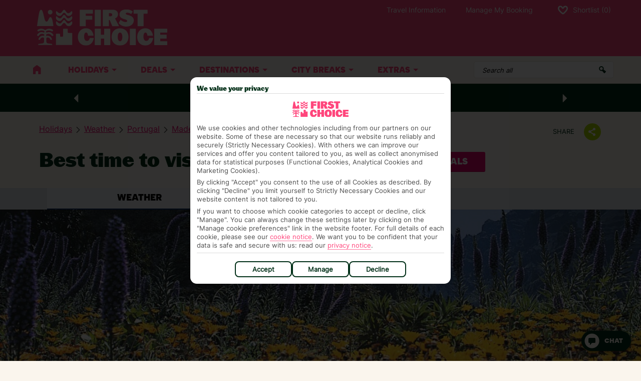

--- FILE ---
content_type: text/html; charset=UTF-8
request_url: https://www.firstchoice.co.uk/holidays/weather/europe/portugal/madeira/santo-da-serra.html
body_size: 147829
content:

<!DOCTYPE html>
<html lang="en-GB">
	<head>
		<meta charset="UTF-8">
		<title>
When is the best time to visit Santo Da Serra | FirstChoice.co.uk
</title><!-- PAGE BUILT BY IO. Please contact SEO Team -->

		<meta http-equiv="X-UA-Compatible" content="IE=edge,chrome=1">
		<meta name="viewport" content="width=device-width, initial-scale=1.0">

		<script type="text/javascript" src="https://origin-mmb.firstchoice.co.uk/assets/eea34368ae99217c20163edf7e09e6e1800138abdd8"  ></script><script>
			if(navigator.userAgent.indexOf('iPhone') > -1 )
			{
				document
				.querySelector("[name=viewport]")
				.setAttribute("content","width=device-width, initial-scale=1, maximum-scale=1");
			}
		</script>

		<link href="https://cdn.firstchoice.co.uk/assets/fcr/favicon/favicon.ico" rel="shortcut icon">
		<link rel="apple-touch-icon" sizes="180x180" href="https://cdn.firstchoice.co.uk/assets/fcr/favicon/apple-touch-icon.png">
		<link rel="icon" type="image/png" sizes="32x32" href="https://cdn.firstchoice.co.uk/assets/fcr/favicon/favicon-32x32.png">
		<link rel="icon" type="image/png" sizes="16x16" href="https://cdn.firstchoice.co.uk/assets/fcr/favicon/favicon-16x16.png">
		<link rel="mask-icon" href="https://cdn.firstchoice.co.uk/assets/fcr/favicon/safari-pinned-tab.svg" color="#ff467c">
		<meta name="apple-mobile-web-app-capable" content="yes">
		<meta name="mobile-web-app-capable" content="yes">
		<meta name="msapplication-TileColor" content="#ff467c">
		<meta name="theme-color" content="#ff467c">	

		<link rel="preload" as="script" href="https://origin-mmb.firstchoice.co.uk/assets/eea34368ae99217c20163edf7e09e6e1800138abdd8"/><link rel="preload" fetchpriority="high" as="image" href="https://www.firstchoice.co.uk/wp-content/uploads/2023/02/FC_Migration_shutterstock_2025936830_BEACH_Desktop_1920x512.jpg" media="(min-width: 900px)"><link rel="preload" fetchpriority="high" as="image" href="https://www.firstchoice.co.uk/wp-content/uploads/2023/02/FC_Migration_shutterstock_2025936830_BEACH_Tablet_901x636.jpg" media="(max-width: 899px)"><link rel="preload" fetchpriority="high" as="image" href="https://www.firstchoice.co.uk/wp-content/uploads/2023/02/FC_Migration_shutterstock_2025936830_BEACH_Mobile_650x458.jpg" media="(max-width: 649px)">
		  <!--BEGIN QUALTRICS WEBSITE FEEDBACK SNIPPET HEAD-->
  <script type='text/javascript'>
    (function(){var g=function(e,h,f,g){
    this.get=function(a){for(var a=a+"=",c=document.cookie.split(";"),b=0,e=c.length;b<e;b++){for(var d=c[b];" "==d.charAt(0);)d=d.substring(1,d.length);if(0==d.indexOf(a))return d.substring(a.length,d.length)}return null};
    this.set=function(a,c){var b="",b=new Date;b.setTime(b.getTime()+6048E5);b="; expires="+b.toGMTString();document.cookie=a+"="+c+b+"; path=/; "};
    this.check=function(){var a=this.get(f);if(a)a=a.split(":");else if(100!=e)"v"==h&&(e=Math.random()>=e/100?0:100),a=[h,e,0],this.set(f,a.join(":"));else return!0;var c=a[1];if(100==c)return!0;switch(a[0]){case "v":return!1;case "r":return c=a[2]%Math.floor(100/c),a[2]++,this.set(f,a.join(":")),!c}return!0};
    this.go=function(){if(this.check()){var a=document.createElement("script");a.type="text/javascript";a.src=g;document.body&&document.body.appendChild(a)}};
    this.start=function(){var t=this;"complete"!==document.readyState?window.addEventListener?window.addEventListener("load",function(){t.go()},!1):window.attachEvent&&window.attachEvent("onload",function(){t.go()}):t.go()};};
    try{(new g(100,"r","QSI_S_ZN_e8p2h4yLNKJ96aG","https://zne8p2h4ylnkj96ag-tuigroup.siteintercept.qualtrics.com/SIE/?Q_ZID=ZN_e8p2h4yLNKJ96aG")).start()}catch(i){}})();
  </script>
  <!--END WEBSITE FEEDBACK SNIPPET HEAD-->		<script
  defer
  src="https://cdn.firstchoice.co.uk/Scripts/RefreshAccountCookie/refresh-account-cookie.umd.cjs"
  onload="window.refreshAccountCookie('hhdata','https://api.holidayhype.co.uk/api/Account/EvaluateAccountCookie')"
></script>		
<link rel='preload' href='https://www.firstchoice.co.uk/wp-content/themes/wordpress-themes/dist/js/components/hero-carousel.572374be0770f4220c9a.js' async as='script'/>
<link rel='preload' href='https://www.firstchoice.co.uk/wp-content/themes/wordpress-themes/dist/js/components/usp-banner.324410e5501227537e56.js' defer as='script'/>
<link rel='preload' href='https://www.firstchoice.co.uk/wp-content/themes/wordpress-themes/dist/js/components/flexible-product-card.20075e557cd87945cf43.js' defer as='script'/>
<link rel='preload' href='https://www.firstchoice.co.uk/wp-content/themes/wordpress-themes/dist/js/components/flexible-product-card-modal.2af4aa2b002f783e2c4c.js' defer as='script'/>
<link rel='preload' href='https://www.firstchoice.co.uk/wp-content/themes/wordpress-themes/dist/js/components/deal-card.94d6bfa4013177042881.js' defer as='script'/>
<link rel='preload' href='https://www.firstchoice.co.uk/wp-content/themes/wordpress-themes/dist/js/lazy-load.js' async as='script'/>
<link rel='preload' href='https://www.firstchoice.co.uk/wp-content/themes/wordpress-themes/dist/js/utility.min.js' defer as='script'/>
<link rel='preload' href='https://www.firstchoice.co.uk/wp-content/themes/wordpress-themes/dist/js/components/popup-notice.168b712bdae03a660593.js' defer as='script'/>
<link rel='preload' href='https://www.firstchoice.co.uk/wp-content/themes/wordpress-themes/dist/js/swiper.min.js' defer as='script'/>
<link rel='preload' href='https://www.firstchoice.co.uk/wp-content/themes/wordpress-themes/dist/js/pagebuilder-navigation.js' async as='script'/>
<link rel='preload' href='https://www.firstchoice.co.uk/wp-content/themes/wordpress-themes/dist/js/pagebuilder-loaders.js' async as='script'/>
<link rel='preload' href='https://www.firstchoice.co.uk/wp-content/themes/wordpress-themes/dist/js/pagebuilder-section.js' async as='script'/>
<link rel='preload' href='https://www.firstchoice.co.uk/wp-content/themes/wordpress-themes/dist/js/accordion.js' defer as='script'/>
<link rel='preload' href='https://www.firstchoice.co.uk/wp-content/themes/wordpress-themes/dist/js/product-card-prices.js' defer as='script'/>
<link rel='preload' href='https://www.firstchoice.co.uk/wp-content/themes/wordpress-themes/dist/js/flexible-image-banner.js' defer as='script'/>
<link rel='preload' href='https://www.firstchoice.co.uk/wp-content/themes/wordpress-themes/dist/js/deal-prices.js' defer as='script'/>
<link rel='preload' href='https://www.firstchoice.co.uk/wp-content/themes/wordpress-themes/dist/js/google-maps-snazzy-infowindow.js' defer as='script'/>
<link rel='preload' href='https://www.firstchoice.co.uk/wp-content/themes/wordpress-themes/dist/js/google-maps-marker-label.js' defer as='script'/>
<link rel='preload' href='https://www.firstchoice.co.uk/wp-content/themes/wordpress-themes/dist/js/overlay.js' defer as='script'/>
<link rel='preload' href='https://www.firstchoice.co.uk/wp-content/themes/wordpress-themes/dist/js/initmap.js' defer as='script'/>
<link rel='preload' href='https://www.firstchoice.co.uk/wp-content/themes/wordpress-themes/dist/js/read-more.js' defer as='script'/>
<link rel='preload' href='https://www.firstchoice.co.uk/wp-content/themes/wordpress-themes/dist/js/adobe-tracking.js' defer as='script'/>
<link rel='preload' href='https://www.firstchoice.co.uk/wp-content/themes/wordpress-themes/dist/js/datalayer.js' defer as='script'/>

	<!-- This site is optimized with the Yoast SEO plugin v26.6 - https://yoast.com/wordpress/plugins/seo/ -->
	
	
	<meta property="og:locale" content="en_GB" />
	<meta property="og:type" content="article" />
	
	
	<meta property="og:url" content="https://www.firstchoice.co.uk/holiday" />
	
	<meta property="article:publisher" content="https://www.facebook.com/Firstchoiceholidays" />
	<meta property="article:modified_time" content="2026-01-13T10:17:03+00:00" />
	
	
	<meta name="twitter:label1" content="Est. reading time" />
	<meta name="twitter:data1" content="27 minutes" />
	<script type="application/ld+json" class="yoast-schema-graph">{"@context":"https://schema.org","@graph":[{"@type":"WebPage","@id":"https://www.firstchoice.co.uk/holiday","url":"https://www.firstchoice.co.uk/holiday","name":"First Choice Holidays 2026 / 2027 | Book your dream trip","isPartOf":{"@id":"https://www.firstchoice.co.uk/#website"},"datePublished":"2025-10-09T09:00:19+00:00","dateModified":"2026-01-13T10:17:03+00:00","description":"Looking for some holiday inspiration? Find everything from family holiday getaways to swanky couples’ retreats flying to over 80 destinations.","breadcrumb":{"@id":"https://www.firstchoice.co.uk/holiday#breadcrumb"},"inLanguage":"en-GB","potentialAction":[{"@type":"ReadAction","target":["https://www.firstchoice.co.uk/holiday"]}]},{"@type":"BreadcrumbList","@id":"https://www.firstchoice.co.uk/holiday#breadcrumb","itemListElement":[{"@type":"ListItem","position":1,"name":"Home","item":"https://www.firstchoice.co.uk/"},{"@type":"ListItem","position":2,"name":"Holiday"}]},{"@type":"WebSite","@id":"https://www.firstchoice.co.uk/#website","url":"https://www.firstchoice.co.uk/","name":"First Choice","description":"The picky holiday company","publisher":{"@id":"https://www.firstchoice.co.uk/#organization"},"potentialAction":[{"@type":"SearchAction","target":{"@type":"EntryPoint","urlTemplate":"https://www.firstchoice.co.uk/?s={search_term_string}"},"query-input":{"@type":"PropertyValueSpecification","valueRequired":true,"valueName":"search_term_string"}}],"inLanguage":"en-GB"},{"@type":"Organization","@id":"https://www.firstchoice.co.uk/#organization","name":"First Choice Holidays","alternateName":"First Choice","url":"https://www.firstchoice.co.uk/","logo":{"@type":"ImageObject","inLanguage":"en-GB","@id":"https://www.firstchoice.co.uk/#/schema/logo/image/","url":"https://www.firstchoice.co.uk/wp-content/uploads/2023/10/First-Choice-logo.png","contentUrl":"https://www.firstchoice.co.uk/wp-content/uploads/2023/10/First-Choice-logo.png","width":696,"height":696,"caption":"First Choice Holidays"},"image":{"@id":"https://www.firstchoice.co.uk/#/schema/logo/image/"},"sameAs":["https://www.facebook.com/Firstchoiceholidays","https://x.com/Firstchoiceuk","https://instagram.com/firstchoiceholidays","https://www.youtube.com/user/FirstChoiceHolidays","https://en.wikipedia.org/wiki/First_Choice_(travel_firm)","https://www.tiktok.com/@firstchoiceholidays"]}]}</script>
	<!-- / Yoast SEO plugin. -->


<link rel='dns-prefetch' href='//www.firstchoice.co.uk' />
<link rel='dns-prefetch' href='//cdn.firstchoice.co.uk' />
<link rel='dns-prefetch' href='//maps.googleapis.com' />


<style id='wp-img-auto-sizes-contain-inline-css' type='text/css'>
img:is([sizes=auto i],[sizes^="auto," i]){contain-intrinsic-size:3000px 1500px}
/*# sourceURL=wp-img-auto-sizes-contain-inline-css */
</style>
<link rel='stylesheet' id='hero-carousel.css-css' href='https://www.firstchoice.co.uk/wp-content/themes/wordpress-themes/dist/js/components/hero-carousel.css?ver=6.9' type='text/css' media='all' />
<link rel='stylesheet' id='usp-banner.css-css' href='https://www.firstchoice.co.uk/wp-content/themes/wordpress-themes/dist/js/components/usp-banner.css?ver=6.9' type='text/css' media='all' />
<link rel='stylesheet' id='flexible-product-card-modal.css-css' href='https://www.firstchoice.co.uk/wp-content/themes/wordpress-themes/dist/js/components/flexible-product-card-modal.css?ver=6.9' type='text/css' media='all' />
<link rel='stylesheet' id='deal-card.css-css' href='https://www.firstchoice.co.uk/wp-content/themes/wordpress-themes/dist/js/components/deal-card.css?ver=6.9' type='text/css' media='all' />
<style id='wp-emoji-styles-inline-css' type='text/css'>

	img.wp-smiley, img.emoji {
		display: inline !important;
		border: none !important;
		box-shadow: none !important;
		height: 1em !important;
		width: 1em !important;
		margin: 0 0.07em !important;
		vertical-align: -0.1em !important;
		background: none !important;
		padding: 0 !important;
	}
/*# sourceURL=wp-emoji-styles-inline-css */
</style>
<style id='classic-theme-styles-inline-css' type='text/css'>
/*! This file is auto-generated */
.wp-block-button__link{color:#fff;background-color:#32373c;border-radius:9999px;box-shadow:none;text-decoration:none;padding:calc(.667em + 2px) calc(1.333em + 2px);font-size:1.125em}.wp-block-file__button{background:#32373c;color:#fff;text-decoration:none}
/*# sourceURL=/wp-includes/css/classic-themes.min.css */
</style>
<link rel='stylesheet' id='wppopups-pro-css' href='https://www.firstchoice.co.uk/wp-content/plugins/wppopups/pro/assets/css/wppopups.css?ver=2.2.0.5' type='text/css' media='all' />
<link rel='stylesheet' id='wppopups-base-css' href='https://www.firstchoice.co.uk/wp-content/plugins/wppopups/src/assets/css/wppopups-base.css?ver=2.2.0.5' type='text/css' media='all' />
<link rel='stylesheet' id='base-styles-css' href='https://cdn.firstchoice.co.uk/RetailBase/fcr/fcr.bundle.css' type='text/css' media='all' />
<link rel='stylesheet' id='layout-css' href='https://www.firstchoice.co.uk/wp-content/themes/wordpress-themes/dist/css/theme.fcr.layout.min.css?ver=6.9' type='text/css' media='all' />
<link rel='stylesheet' id='visibility-css' href='https://www.firstchoice.co.uk/wp-content/themes/wordpress-themes/dist/css/base.visibility.min.css?ver=6.9' type='text/css' media='all' />
<link rel='stylesheet' id='pagebuilder-section-css' href='https://www.firstchoice.co.uk/wp-content/themes/wordpress-themes/dist/css/theme.fcr.pagebuilder-section.min.css?ver=6.9' type='text/css' media='all' />
<link rel='stylesheet' id='pagebuilder-navigation-css' href='https://www.firstchoice.co.uk/wp-content/themes/wordpress-themes/dist/css/theme.fcr.pagebuilder-navigation.min.css?ver=6.9' type='text/css' media='all' />
<link rel='stylesheet' id='pagebuilder-page-title-css' href='https://www.firstchoice.co.uk/wp-content/themes/wordpress-themes/dist/css/theme.fcr.pagebuilder-page-title.min.css?ver=6.9' type='text/css' media='all' />
<link rel='stylesheet' id='pagebuilder-loader-css' href='https://www.firstchoice.co.uk/wp-content/themes/wordpress-themes/dist/css/theme.fcr.pagebuilder-loader.min.css?ver=6.9' type='text/css' media='all' />
<link rel='stylesheet' id='swiper-css' href='https://www.firstchoice.co.uk/wp-content/themes/wordpress-themes/dist/css/base.swiper.min.css?ver=6.9' type='text/css' media='all' />
<link rel='stylesheet' id='accordion-css' href='https://www.firstchoice.co.uk/wp-content/themes/wordpress-themes/dist/css/theme.fcr.accordion.min.css?ver=6.9' type='text/css' media='all' />
<link rel='stylesheet' id='overlay-css' href='https://www.firstchoice.co.uk/wp-content/themes/wordpress-themes/dist/css/theme.fcr.overlay.min.css?ver=6.9' type='text/css' media='all' />
<link rel='stylesheet' id='snazzymap-css' href='https://www.firstchoice.co.uk/wp-content/themes/wordpress-themes/dist/css/theme.fcr.snazzymap.min.css?ver=6.9' type='text/css' media='all' />
<link rel='stylesheet' id='google-css' href='https://www.firstchoice.co.uk/wp-content/themes/wordpress-themes/dist/css/theme.fcr.google.min.css?ver=6.9' type='text/css' media='all' />
<link rel='stylesheet' id='breadcrumbs-css' href='https://www.firstchoice.co.uk/wp-content/themes/wordpress-themes/dist/css/theme.fcr.breadcrumbs.min.css?ver=6.9' type='text/css' media='all' />
<link rel='stylesheet' id='modalsearch-css' href='https://www.firstchoice.co.uk/wp-content/themes/wordpress-themes/dist/css/theme.fcr.modalsearch.min.css?ver=6.9' type='text/css' media='all' />
<link rel='stylesheet' id='blog-css' href='https://www.firstchoice.co.uk/wp-content/themes/wordpress-themes/dist/css/theme.fcr.blog.min.css?ver=6.9' type='text/css' media='all' />
<script type="text/javascript" src="https://cdn.firstchoice.co.uk/libs/jquery/3.5.1/jquery.min.js?ver=6.9" id="jquery-js"></script>
<script type="text/javascript" src="https://www.firstchoice.co.uk/wp-includes/js/dist/hooks.min.js?ver=dd5603f07f9220ed27f1" id="wp-hooks-js"></script>
<script type="text/javascript" id="wppopups-pro-js-js-extra">
/* <![CDATA[ */
var wppopups_pro_vars = {"enable_stats":"1","m_id":"","data_sampling":"","post_id":"1524","l18n":{"wait":"Please wait","seconds":"seconds"}};
//# sourceURL=wppopups-pro-js-js-extra
/* ]]> */
</script>
<script type="text/javascript" src="https://www.firstchoice.co.uk/wp-content/plugins/wppopups/pro/assets/js/wppopups.js?ver=2.2.0.5" id="wppopups-pro-js-js"></script>
<script type="text/javascript" src="https://cdn.firstchoice.co.uk/RetailBase/fcr/fcr.bundle.js?ver=6.9" id="retail-base-js"></script>
<link rel="https://api.w.org/" href="https://www.firstchoice.co.uk/wp-json/" /><link rel="EditURI" type="application/rsd+xml" title="RSD" href="https://www.firstchoice.co.uk/xmlrpc.php?rsd" />
<meta name="generator" content="WordPress 6.9" />
<link rel='shortlink' href='https://www.firstchoice.co.uk/?p=1524' />
<!-- This site is embedding videos using the Videojs HTML5 Player plugin v1.1.13 - http://wphowto.net/videojs-html5-player-for-wordpress-757 -->		   
   
    <!-- Google Tag Manager -->
    <script>
                    // Shared config container 
            (function (w, d, s, l, i) {
                w[l] = w[l] || [];
                w[l].push({
                    'gtm.start':
                        new Date().getTime(),
                    event: 'gtm.js'
                });
                var f = d.getElementsByTagName(s)[0],
                    j = d.createElement(s),
                    dl = l != 'dataLayer' ? '&l=' + l : '';
                j.async = true;
                j.src =
                    'https://www.googletagmanager.com/gtm.js?id=' + i + dl;
                f.parentNode.insertBefore(j, f);
            })(window, document, 'script', 'dataLayer', 'GTM-N5TB8SK');
                    // Shared config container 
            (function (w, d, s, l, i) {
                w[l] = w[l] || [];
                w[l].push({
                    'gtm.start':
                        new Date().getTime(),
                    event: 'gtm.js'
                });
                var f = d.getElementsByTagName(s)[0],
                    j = d.createElement(s),
                    dl = l != 'dataLayer' ? '&l=' + l : '';
                j.async = true;
                j.src =
                    'https://www.googletagmanager.com/gtm.js?id=' + i + dl;
                f.parentNode.insertBefore(j, f);
            })(window, document, 'script', 'dataLayer', 'GTM-K248H7V');
                
            </script>
    <!-- End Google Tag Manager -->		

		<script type="text/javascript" src="https://api.holidayhype.co.uk/api/ssr/static/footer.js" defer></script>

			<style id='global-styles-inline-css' type='text/css'>
:root{--wp--preset--aspect-ratio--square: 1;--wp--preset--aspect-ratio--4-3: 4/3;--wp--preset--aspect-ratio--3-4: 3/4;--wp--preset--aspect-ratio--3-2: 3/2;--wp--preset--aspect-ratio--2-3: 2/3;--wp--preset--aspect-ratio--16-9: 16/9;--wp--preset--aspect-ratio--9-16: 9/16;--wp--preset--color--black: #000000;--wp--preset--color--cyan-bluish-gray: #abb8c3;--wp--preset--color--white: #ffffff;--wp--preset--color--pale-pink: #f78da7;--wp--preset--color--vivid-red: #cf2e2e;--wp--preset--color--luminous-vivid-orange: #ff6900;--wp--preset--color--luminous-vivid-amber: #fcb900;--wp--preset--color--light-green-cyan: #7bdcb5;--wp--preset--color--vivid-green-cyan: #00d084;--wp--preset--color--pale-cyan-blue: #8ed1fc;--wp--preset--color--vivid-cyan-blue: #0693e3;--wp--preset--color--vivid-purple: #9b51e0;--wp--preset--gradient--vivid-cyan-blue-to-vivid-purple: linear-gradient(135deg,rgb(6,147,227) 0%,rgb(155,81,224) 100%);--wp--preset--gradient--light-green-cyan-to-vivid-green-cyan: linear-gradient(135deg,rgb(122,220,180) 0%,rgb(0,208,130) 100%);--wp--preset--gradient--luminous-vivid-amber-to-luminous-vivid-orange: linear-gradient(135deg,rgb(252,185,0) 0%,rgb(255,105,0) 100%);--wp--preset--gradient--luminous-vivid-orange-to-vivid-red: linear-gradient(135deg,rgb(255,105,0) 0%,rgb(207,46,46) 100%);--wp--preset--gradient--very-light-gray-to-cyan-bluish-gray: linear-gradient(135deg,rgb(238,238,238) 0%,rgb(169,184,195) 100%);--wp--preset--gradient--cool-to-warm-spectrum: linear-gradient(135deg,rgb(74,234,220) 0%,rgb(151,120,209) 20%,rgb(207,42,186) 40%,rgb(238,44,130) 60%,rgb(251,105,98) 80%,rgb(254,248,76) 100%);--wp--preset--gradient--blush-light-purple: linear-gradient(135deg,rgb(255,206,236) 0%,rgb(152,150,240) 100%);--wp--preset--gradient--blush-bordeaux: linear-gradient(135deg,rgb(254,205,165) 0%,rgb(254,45,45) 50%,rgb(107,0,62) 100%);--wp--preset--gradient--luminous-dusk: linear-gradient(135deg,rgb(255,203,112) 0%,rgb(199,81,192) 50%,rgb(65,88,208) 100%);--wp--preset--gradient--pale-ocean: linear-gradient(135deg,rgb(255,245,203) 0%,rgb(182,227,212) 50%,rgb(51,167,181) 100%);--wp--preset--gradient--electric-grass: linear-gradient(135deg,rgb(202,248,128) 0%,rgb(113,206,126) 100%);--wp--preset--gradient--midnight: linear-gradient(135deg,rgb(2,3,129) 0%,rgb(40,116,252) 100%);--wp--preset--font-size--small: 13px;--wp--preset--font-size--medium: 20px;--wp--preset--font-size--large: 36px;--wp--preset--font-size--x-large: 42px;--wp--preset--spacing--20: 0.44rem;--wp--preset--spacing--30: 0.67rem;--wp--preset--spacing--40: 1rem;--wp--preset--spacing--50: 1.5rem;--wp--preset--spacing--60: 2.25rem;--wp--preset--spacing--70: 3.38rem;--wp--preset--spacing--80: 5.06rem;--wp--preset--shadow--natural: 6px 6px 9px rgba(0, 0, 0, 0.2);--wp--preset--shadow--deep: 12px 12px 50px rgba(0, 0, 0, 0.4);--wp--preset--shadow--sharp: 6px 6px 0px rgba(0, 0, 0, 0.2);--wp--preset--shadow--outlined: 6px 6px 0px -3px rgb(255, 255, 255), 6px 6px rgb(0, 0, 0);--wp--preset--shadow--crisp: 6px 6px 0px rgb(0, 0, 0);}:where(.is-layout-flex){gap: 0.5em;}:where(.is-layout-grid){gap: 0.5em;}body .is-layout-flex{display: flex;}.is-layout-flex{flex-wrap: wrap;align-items: center;}.is-layout-flex > :is(*, div){margin: 0;}body .is-layout-grid{display: grid;}.is-layout-grid > :is(*, div){margin: 0;}:where(.wp-block-columns.is-layout-flex){gap: 2em;}:where(.wp-block-columns.is-layout-grid){gap: 2em;}:where(.wp-block-post-template.is-layout-flex){gap: 1.25em;}:where(.wp-block-post-template.is-layout-grid){gap: 1.25em;}.has-black-color{color: var(--wp--preset--color--black) !important;}.has-cyan-bluish-gray-color{color: var(--wp--preset--color--cyan-bluish-gray) !important;}.has-white-color{color: var(--wp--preset--color--white) !important;}.has-pale-pink-color{color: var(--wp--preset--color--pale-pink) !important;}.has-vivid-red-color{color: var(--wp--preset--color--vivid-red) !important;}.has-luminous-vivid-orange-color{color: var(--wp--preset--color--luminous-vivid-orange) !important;}.has-luminous-vivid-amber-color{color: var(--wp--preset--color--luminous-vivid-amber) !important;}.has-light-green-cyan-color{color: var(--wp--preset--color--light-green-cyan) !important;}.has-vivid-green-cyan-color{color: var(--wp--preset--color--vivid-green-cyan) !important;}.has-pale-cyan-blue-color{color: var(--wp--preset--color--pale-cyan-blue) !important;}.has-vivid-cyan-blue-color{color: var(--wp--preset--color--vivid-cyan-blue) !important;}.has-vivid-purple-color{color: var(--wp--preset--color--vivid-purple) !important;}.has-black-background-color{background-color: var(--wp--preset--color--black) !important;}.has-cyan-bluish-gray-background-color{background-color: var(--wp--preset--color--cyan-bluish-gray) !important;}.has-white-background-color{background-color: var(--wp--preset--color--white) !important;}.has-pale-pink-background-color{background-color: var(--wp--preset--color--pale-pink) !important;}.has-vivid-red-background-color{background-color: var(--wp--preset--color--vivid-red) !important;}.has-luminous-vivid-orange-background-color{background-color: var(--wp--preset--color--luminous-vivid-orange) !important;}.has-luminous-vivid-amber-background-color{background-color: var(--wp--preset--color--luminous-vivid-amber) !important;}.has-light-green-cyan-background-color{background-color: var(--wp--preset--color--light-green-cyan) !important;}.has-vivid-green-cyan-background-color{background-color: var(--wp--preset--color--vivid-green-cyan) !important;}.has-pale-cyan-blue-background-color{background-color: var(--wp--preset--color--pale-cyan-blue) !important;}.has-vivid-cyan-blue-background-color{background-color: var(--wp--preset--color--vivid-cyan-blue) !important;}.has-vivid-purple-background-color{background-color: var(--wp--preset--color--vivid-purple) !important;}.has-black-border-color{border-color: var(--wp--preset--color--black) !important;}.has-cyan-bluish-gray-border-color{border-color: var(--wp--preset--color--cyan-bluish-gray) !important;}.has-white-border-color{border-color: var(--wp--preset--color--white) !important;}.has-pale-pink-border-color{border-color: var(--wp--preset--color--pale-pink) !important;}.has-vivid-red-border-color{border-color: var(--wp--preset--color--vivid-red) !important;}.has-luminous-vivid-orange-border-color{border-color: var(--wp--preset--color--luminous-vivid-orange) !important;}.has-luminous-vivid-amber-border-color{border-color: var(--wp--preset--color--luminous-vivid-amber) !important;}.has-light-green-cyan-border-color{border-color: var(--wp--preset--color--light-green-cyan) !important;}.has-vivid-green-cyan-border-color{border-color: var(--wp--preset--color--vivid-green-cyan) !important;}.has-pale-cyan-blue-border-color{border-color: var(--wp--preset--color--pale-cyan-blue) !important;}.has-vivid-cyan-blue-border-color{border-color: var(--wp--preset--color--vivid-cyan-blue) !important;}.has-vivid-purple-border-color{border-color: var(--wp--preset--color--vivid-purple) !important;}.has-vivid-cyan-blue-to-vivid-purple-gradient-background{background: var(--wp--preset--gradient--vivid-cyan-blue-to-vivid-purple) !important;}.has-light-green-cyan-to-vivid-green-cyan-gradient-background{background: var(--wp--preset--gradient--light-green-cyan-to-vivid-green-cyan) !important;}.has-luminous-vivid-amber-to-luminous-vivid-orange-gradient-background{background: var(--wp--preset--gradient--luminous-vivid-amber-to-luminous-vivid-orange) !important;}.has-luminous-vivid-orange-to-vivid-red-gradient-background{background: var(--wp--preset--gradient--luminous-vivid-orange-to-vivid-red) !important;}.has-very-light-gray-to-cyan-bluish-gray-gradient-background{background: var(--wp--preset--gradient--very-light-gray-to-cyan-bluish-gray) !important;}.has-cool-to-warm-spectrum-gradient-background{background: var(--wp--preset--gradient--cool-to-warm-spectrum) !important;}.has-blush-light-purple-gradient-background{background: var(--wp--preset--gradient--blush-light-purple) !important;}.has-blush-bordeaux-gradient-background{background: var(--wp--preset--gradient--blush-bordeaux) !important;}.has-luminous-dusk-gradient-background{background: var(--wp--preset--gradient--luminous-dusk) !important;}.has-pale-ocean-gradient-background{background: var(--wp--preset--gradient--pale-ocean) !important;}.has-electric-grass-gradient-background{background: var(--wp--preset--gradient--electric-grass) !important;}.has-midnight-gradient-background{background: var(--wp--preset--gradient--midnight) !important;}.has-small-font-size{font-size: var(--wp--preset--font-size--small) !important;}.has-medium-font-size{font-size: var(--wp--preset--font-size--medium) !important;}.has-large-font-size{font-size: var(--wp--preset--font-size--large) !important;}.has-x-large-font-size{font-size: var(--wp--preset--font-size--x-large) !important;}
/*# sourceURL=global-styles-inline-css */
</style>
<link rel='stylesheet' id='shortlist-items-style-css' href='https://cdn.firstchoice.co.uk/MFE/ShortlistItems/shortlist-items.css?ver=6.9' type='text/css' media='all' />

<!-- io server scorpion firstchoice-uk-v3 1970-01-01 00:00:00 -->
<!-- Google Tag Manager -->
<script>(function(w,d,s,l,i){w[l]=w[l]||[];w[l].push({'gtm.start':
new Date().getTime(),event:'gtm.js'});var f=d.getElementsByTagName(s)[0],
j=d.createElement(s),dl=l!='dataLayer'?'&l='+l:'';j.async=true;j.src=
'https://www.googletagmanager.com/gtm.js?id='+i+dl;f.parentNode.insertBefore(j,f);
})(window,document,'script','dataLayer','GTM-MP3P9RN');</script>
<!-- End Google Tag Manager -->
<!-- wp_head -->
<!-- Manifest added by SuperPWA - Progressive Web Apps Plugin For WordPress -->
<link rel="manifest" href="/holidays/weather/superpwa-manifest.json">
<meta name="theme-color" content="#70cbf4">
<!-- / SuperPWA.com -->
<meta name='robots' content='index, follow, max-image-preview:large, max-snippet:-1, max-video-preview:-1' />
	<style>img:is([sizes="auto" i], [sizes^="auto," i]) { contain-intrinsic-size: 3000px 1500px }</style>
	
	<!-- This site is optimized with the Yoast SEO plugin v25.9 - https://yoast.com/wordpress/plugins/seo/ -->
	<meta name="description" content="Santo Da Serra benefits from a warm sub tropical climate with high levels of sunshine all year. For the highest temperatures the best time to visit Santo Da Serra is between August and September although the winter and spring months especially around Christmas, half term and Easter often the busiest times of the year due [...]" />
	<link rel="canonical" href="https://www.firstchoice.co.uk/holidays/weather/europe/portugal/madeira/santo-da-serra.html" />
	<meta property="og:locale" content="en_GB" />
	<meta property="og:type" content="article" />
	<meta property="og:title" content="Santo Da Serra | FirstChoice.co.uk" />
	<meta property="og:description" content="Santo Da Serra benefits from a warm sub tropical climate with high levels of sunshine all year. For the highest temperatures the best time to visit Santo Da Serra is between August and September although the winter and spring months especially around Christmas, half term and Easter often the busiest times of the year due [...]" />
	<meta property="og:url" content="https://www.firstchoice.co.uk/holidays/weather/europe/portugal/madeira/santo-da-serra.html" />
	<meta property="og:site_name" content="FirstChoice.co.uk" />
	<meta property="article:modified_time" content="2020-03-11T16:18:24+00:00" />
	<meta property="og:image" content="https://www.firstchoice.co.uk/holidays/weather/wp-content/uploads/2019/01/MAD_GEN_F007WebOriginalCompressed.jpg" />
	<meta property="og:image:width" content="1639" />
	<meta property="og:image:height" content="1651" />
	<meta property="og:image:type" content="image/jpeg" />
	<meta name="twitter:card" content="summary_large_image" />
	<meta name="twitter:label1" content="Estimated reading time" />
	<meta name="twitter:data1" content="1 minute" />
	<script type="application/ld+json" class="yoast-schema-graph">{"@context":"https://schema.org","@graph":[{"@type":"WebPage","@id":"https://www.firstchoice.co.uk/holidays/weather/europe/portugal/madeira/santo-da-serra.html","url":"https://www.firstchoice.co.uk/holidays/weather/europe/portugal/madeira/santo-da-serra.html","name":"Santo Da Serra | FirstChoice.co.uk","isPartOf":{"@id":"https://www.firstchoice.co.uk/holidays/weather/#website"},"primaryImageOfPage":{"@id":"https://www.firstchoice.co.uk/holidays/weather/europe/portugal/madeira/santo-da-serra.html#primaryimage"},"image":{"@id":"https://www.firstchoice.co.uk/holidays/weather/europe/portugal/madeira/santo-da-serra.html#primaryimage"},"thumbnailUrl":"https://www.firstchoice.co.uk/holidays/weather/wp-content/uploads/2019/01/MAD_GEN_F007WebOriginalCompressed.jpg","datePublished":"2019-01-14T19:33:24+00:00","dateModified":"2020-03-11T16:18:24+00:00","description":"Santo Da Serra benefits from a warm sub tropical climate with high levels of sunshine all year. For the highest temperatures the best time to visit Santo Da Serra is between August and September although the winter and spring months especially around Christmas, half term and Easter often the busiest times of the year due [...]","breadcrumb":{"@id":"https://www.firstchoice.co.uk/holidays/weather/europe/portugal/madeira/santo-da-serra.html#breadcrumb"},"inLanguage":"en-GB","potentialAction":[{"@type":"ReadAction","target":["https://www.firstchoice.co.uk/holidays/weather/europe/portugal/madeira/santo-da-serra.html"]}]},{"@type":"ImageObject","inLanguage":"en-GB","@id":"https://www.firstchoice.co.uk/holidays/weather/europe/portugal/madeira/santo-da-serra.html#primaryimage","url":"https://www.firstchoice.co.uk/holidays/weather/wp-content/uploads/2019/01/MAD_GEN_F007WebOriginalCompressed.jpg","contentUrl":"https://www.firstchoice.co.uk/holidays/weather/wp-content/uploads/2019/01/MAD_GEN_F007WebOriginalCompressed.jpg","width":1639,"height":1651},{"@type":"BreadcrumbList","@id":"https://www.firstchoice.co.uk/holidays/weather/europe/portugal/madeira/santo-da-serra.html#breadcrumb","itemListElement":[{"@type":"ListItem","position":1,"name":"Home","item":"https://www.firstchoice.co.uk/holidays/weather/"},{"@type":"ListItem","position":2,"name":"Destinations","item":"https://www.firstchoice.co.uk/holidays/weather/destination"},{"@type":"ListItem","position":3,"name":"Santo Da Serra"}]},{"@type":"WebSite","@id":"https://www.firstchoice.co.uk/holidays/weather/#website","url":"https://www.firstchoice.co.uk/holidays/weather/","name":"FirstChoice.co.uk","description":"","potentialAction":[{"@type":"SearchAction","target":{"@type":"EntryPoint","urlTemplate":"https://www.firstchoice.co.uk/holidays/weather/?s={search_term_string}"},"query-input":{"@type":"PropertyValueSpecification","valueRequired":true,"valueName":"search_term_string"}}],"inLanguage":"en-GB"}]}</script>
	<!-- / Yoast SEO plugin. -->


<link rel='dns-prefetch' href='//www.firstchoice.co.uk' />
<link rel="alternate" type="application/rss+xml" title="FirstChoice.co.uk &raquo; Feed" href="https://www.firstchoice.co.uk/holidays/weather/feed" />
<link rel="alternate" type="application/rss+xml" title="FirstChoice.co.uk &raquo; Comments Feed" href="https://www.firstchoice.co.uk/holidays/weather/comments/feed" />
<script type="text/javascript">
/* <![CDATA[ */
window._wpemojiSettings = {"baseUrl":"https:\/\/s.w.org\/images\/core\/emoji\/16.0.1\/72x72\/","ext":".png","svgUrl":"https:\/\/s.w.org\/images\/core\/emoji\/16.0.1\/svg\/","svgExt":".svg","source":{"concatemoji":"https:\/\/www.firstchoice.co.uk\/holidays\/weather\/wp-includes\/js\/wp-emoji-release.min.js?ver=6.8.3"}};
/*! This file is auto-generated */
!function(s,n){var o,i,e;function c(e){try{var t={supportTests:e,timestamp:(new Date).valueOf()};sessionStorage.setItem(o,JSON.stringify(t))}catch(e){}}function p(e,t,n){e.clearRect(0,0,e.canvas.width,e.canvas.height),e.fillText(t,0,0);var t=new Uint32Array(e.getImageData(0,0,e.canvas.width,e.canvas.height).data),a=(e.clearRect(0,0,e.canvas.width,e.canvas.height),e.fillText(n,0,0),new Uint32Array(e.getImageData(0,0,e.canvas.width,e.canvas.height).data));return t.every(function(e,t){return e===a[t]})}function u(e,t){e.clearRect(0,0,e.canvas.width,e.canvas.height),e.fillText(t,0,0);for(var n=e.getImageData(16,16,1,1),a=0;a<n.data.length;a++)if(0!==n.data[a])return!1;return!0}function f(e,t,n,a){switch(t){case"flag":return n(e,"\ud83c\udff3\ufe0f\u200d\u26a7\ufe0f","\ud83c\udff3\ufe0f\u200b\u26a7\ufe0f")?!1:!n(e,"\ud83c\udde8\ud83c\uddf6","\ud83c\udde8\u200b\ud83c\uddf6")&&!n(e,"\ud83c\udff4\udb40\udc67\udb40\udc62\udb40\udc65\udb40\udc6e\udb40\udc67\udb40\udc7f","\ud83c\udff4\u200b\udb40\udc67\u200b\udb40\udc62\u200b\udb40\udc65\u200b\udb40\udc6e\u200b\udb40\udc67\u200b\udb40\udc7f");case"emoji":return!a(e,"\ud83e\udedf")}return!1}function g(e,t,n,a){var r="undefined"!=typeof WorkerGlobalScope&&self instanceof WorkerGlobalScope?new OffscreenCanvas(300,150):s.createElement("canvas"),o=r.getContext("2d",{willReadFrequently:!0}),i=(o.textBaseline="top",o.font="600 32px Arial",{});return e.forEach(function(e){i[e]=t(o,e,n,a)}),i}function t(e){var t=s.createElement("script");t.src=e,t.defer=!0,s.head.appendChild(t)}"undefined"!=typeof Promise&&(o="wpEmojiSettingsSupports",i=["flag","emoji"],n.supports={everything:!0,everythingExceptFlag:!0},e=new Promise(function(e){s.addEventListener("DOMContentLoaded",e,{once:!0})}),new Promise(function(t){var n=function(){try{var e=JSON.parse(sessionStorage.getItem(o));if("object"==typeof e&&"number"==typeof e.timestamp&&(new Date).valueOf()<e.timestamp+604800&&"object"==typeof e.supportTests)return e.supportTests}catch(e){}return null}();if(!n){if("undefined"!=typeof Worker&&"undefined"!=typeof OffscreenCanvas&&"undefined"!=typeof URL&&URL.createObjectURL&&"undefined"!=typeof Blob)try{var e="postMessage("+g.toString()+"("+[JSON.stringify(i),f.toString(),p.toString(),u.toString()].join(",")+"));",a=new Blob([e],{type:"text/javascript"}),r=new Worker(URL.createObjectURL(a),{name:"wpTestEmojiSupports"});return void(r.onmessage=function(e){c(n=e.data),r.terminate(),t(n)})}catch(e){}c(n=g(i,f,p,u))}t(n)}).then(function(e){for(var t in e)n.supports[t]=e[t],n.supports.everything=n.supports.everything&&n.supports[t],"flag"!==t&&(n.supports.everythingExceptFlag=n.supports.everythingExceptFlag&&n.supports[t]);n.supports.everythingExceptFlag=n.supports.everythingExceptFlag&&!n.supports.flag,n.DOMReady=!1,n.readyCallback=function(){n.DOMReady=!0}}).then(function(){return e}).then(function(){var e;n.supports.everything||(n.readyCallback(),(e=n.source||{}).concatemoji?t(e.concatemoji):e.wpemoji&&e.twemoji&&(t(e.twemoji),t(e.wpemoji)))}))}((window,document),window._wpemojiSettings);
/* ]]> */
</script>
<style id='wp-emoji-styles-inline-css' type='text/css'>

	img.wp-smiley, img.emoji {
		display: inline !important;
		border: none !important;
		box-shadow: none !important;
		height: 1em !important;
		width: 1em !important;
		margin: 0 0.07em !important;
		vertical-align: -0.1em !important;
		background: none !important;
		padding: 0 !important;
	}
</style>
<link rel='stylesheet' id='wp-block-library-css' href='https://www.firstchoice.co.uk/holidays/weather/wp-includes/css/dist/block-library/style.min.css?ver=6.8.3' type='text/css' media='all' />
<style id='classic-theme-styles-inline-css' type='text/css'>
/*! This file is auto-generated */
.wp-block-button__link{color:#fff;background-color:#32373c;border-radius:9999px;box-shadow:none;text-decoration:none;padding:calc(.667em + 2px) calc(1.333em + 2px);font-size:1.125em}.wp-block-file__button{background:#32373c;color:#fff;text-decoration:none}
</style>
<style id='global-styles-inline-css' type='text/css'>
:root{--wp--preset--aspect-ratio--square: 1;--wp--preset--aspect-ratio--4-3: 4/3;--wp--preset--aspect-ratio--3-4: 3/4;--wp--preset--aspect-ratio--3-2: 3/2;--wp--preset--aspect-ratio--2-3: 2/3;--wp--preset--aspect-ratio--16-9: 16/9;--wp--preset--aspect-ratio--9-16: 9/16;--wp--preset--color--black: #000000;--wp--preset--color--cyan-bluish-gray: #abb8c3;--wp--preset--color--white: #ffffff;--wp--preset--color--pale-pink: #f78da7;--wp--preset--color--vivid-red: #cf2e2e;--wp--preset--color--luminous-vivid-orange: #ff6900;--wp--preset--color--luminous-vivid-amber: #fcb900;--wp--preset--color--light-green-cyan: #7bdcb5;--wp--preset--color--vivid-green-cyan: #00d084;--wp--preset--color--pale-cyan-blue: #8ed1fc;--wp--preset--color--vivid-cyan-blue: #0693e3;--wp--preset--color--vivid-purple: #9b51e0;--wp--preset--gradient--vivid-cyan-blue-to-vivid-purple: linear-gradient(135deg,rgba(6,147,227,1) 0%,rgb(155,81,224) 100%);--wp--preset--gradient--light-green-cyan-to-vivid-green-cyan: linear-gradient(135deg,rgb(122,220,180) 0%,rgb(0,208,130) 100%);--wp--preset--gradient--luminous-vivid-amber-to-luminous-vivid-orange: linear-gradient(135deg,rgba(252,185,0,1) 0%,rgba(255,105,0,1) 100%);--wp--preset--gradient--luminous-vivid-orange-to-vivid-red: linear-gradient(135deg,rgba(255,105,0,1) 0%,rgb(207,46,46) 100%);--wp--preset--gradient--very-light-gray-to-cyan-bluish-gray: linear-gradient(135deg,rgb(238,238,238) 0%,rgb(169,184,195) 100%);--wp--preset--gradient--cool-to-warm-spectrum: linear-gradient(135deg,rgb(74,234,220) 0%,rgb(151,120,209) 20%,rgb(207,42,186) 40%,rgb(238,44,130) 60%,rgb(251,105,98) 80%,rgb(254,248,76) 100%);--wp--preset--gradient--blush-light-purple: linear-gradient(135deg,rgb(255,206,236) 0%,rgb(152,150,240) 100%);--wp--preset--gradient--blush-bordeaux: linear-gradient(135deg,rgb(254,205,165) 0%,rgb(254,45,45) 50%,rgb(107,0,62) 100%);--wp--preset--gradient--luminous-dusk: linear-gradient(135deg,rgb(255,203,112) 0%,rgb(199,81,192) 50%,rgb(65,88,208) 100%);--wp--preset--gradient--pale-ocean: linear-gradient(135deg,rgb(255,245,203) 0%,rgb(182,227,212) 50%,rgb(51,167,181) 100%);--wp--preset--gradient--electric-grass: linear-gradient(135deg,rgb(202,248,128) 0%,rgb(113,206,126) 100%);--wp--preset--gradient--midnight: linear-gradient(135deg,rgb(2,3,129) 0%,rgb(40,116,252) 100%);--wp--preset--font-size--small: 13px;--wp--preset--font-size--medium: 20px;--wp--preset--font-size--large: 36px;--wp--preset--font-size--x-large: 42px;--wp--preset--spacing--20: 0.44rem;--wp--preset--spacing--30: 0.67rem;--wp--preset--spacing--40: 1rem;--wp--preset--spacing--50: 1.5rem;--wp--preset--spacing--60: 2.25rem;--wp--preset--spacing--70: 3.38rem;--wp--preset--spacing--80: 5.06rem;--wp--preset--shadow--natural: 6px 6px 9px rgba(0, 0, 0, 0.2);--wp--preset--shadow--deep: 12px 12px 50px rgba(0, 0, 0, 0.4);--wp--preset--shadow--sharp: 6px 6px 0px rgba(0, 0, 0, 0.2);--wp--preset--shadow--outlined: 6px 6px 0px -3px rgba(255, 255, 255, 1), 6px 6px rgba(0, 0, 0, 1);--wp--preset--shadow--crisp: 6px 6px 0px rgba(0, 0, 0, 1);}:where(.is-layout-flex){gap: 0.5em;}:where(.is-layout-grid){gap: 0.5em;}body .is-layout-flex{display: flex;}.is-layout-flex{flex-wrap: wrap;align-items: center;}.is-layout-flex > :is(*, div){margin: 0;}body .is-layout-grid{display: grid;}.is-layout-grid > :is(*, div){margin: 0;}:where(.wp-block-columns.is-layout-flex){gap: 2em;}:where(.wp-block-columns.is-layout-grid){gap: 2em;}:where(.wp-block-post-template.is-layout-flex){gap: 1.25em;}:where(.wp-block-post-template.is-layout-grid){gap: 1.25em;}.has-black-color{color: var(--wp--preset--color--black) !important;}.has-cyan-bluish-gray-color{color: var(--wp--preset--color--cyan-bluish-gray) !important;}.has-white-color{color: var(--wp--preset--color--white) !important;}.has-pale-pink-color{color: var(--wp--preset--color--pale-pink) !important;}.has-vivid-red-color{color: var(--wp--preset--color--vivid-red) !important;}.has-luminous-vivid-orange-color{color: var(--wp--preset--color--luminous-vivid-orange) !important;}.has-luminous-vivid-amber-color{color: var(--wp--preset--color--luminous-vivid-amber) !important;}.has-light-green-cyan-color{color: var(--wp--preset--color--light-green-cyan) !important;}.has-vivid-green-cyan-color{color: var(--wp--preset--color--vivid-green-cyan) !important;}.has-pale-cyan-blue-color{color: var(--wp--preset--color--pale-cyan-blue) !important;}.has-vivid-cyan-blue-color{color: var(--wp--preset--color--vivid-cyan-blue) !important;}.has-vivid-purple-color{color: var(--wp--preset--color--vivid-purple) !important;}.has-black-background-color{background-color: var(--wp--preset--color--black) !important;}.has-cyan-bluish-gray-background-color{background-color: var(--wp--preset--color--cyan-bluish-gray) !important;}.has-white-background-color{background-color: var(--wp--preset--color--white) !important;}.has-pale-pink-background-color{background-color: var(--wp--preset--color--pale-pink) !important;}.has-vivid-red-background-color{background-color: var(--wp--preset--color--vivid-red) !important;}.has-luminous-vivid-orange-background-color{background-color: var(--wp--preset--color--luminous-vivid-orange) !important;}.has-luminous-vivid-amber-background-color{background-color: var(--wp--preset--color--luminous-vivid-amber) !important;}.has-light-green-cyan-background-color{background-color: var(--wp--preset--color--light-green-cyan) !important;}.has-vivid-green-cyan-background-color{background-color: var(--wp--preset--color--vivid-green-cyan) !important;}.has-pale-cyan-blue-background-color{background-color: var(--wp--preset--color--pale-cyan-blue) !important;}.has-vivid-cyan-blue-background-color{background-color: var(--wp--preset--color--vivid-cyan-blue) !important;}.has-vivid-purple-background-color{background-color: var(--wp--preset--color--vivid-purple) !important;}.has-black-border-color{border-color: var(--wp--preset--color--black) !important;}.has-cyan-bluish-gray-border-color{border-color: var(--wp--preset--color--cyan-bluish-gray) !important;}.has-white-border-color{border-color: var(--wp--preset--color--white) !important;}.has-pale-pink-border-color{border-color: var(--wp--preset--color--pale-pink) !important;}.has-vivid-red-border-color{border-color: var(--wp--preset--color--vivid-red) !important;}.has-luminous-vivid-orange-border-color{border-color: var(--wp--preset--color--luminous-vivid-orange) !important;}.has-luminous-vivid-amber-border-color{border-color: var(--wp--preset--color--luminous-vivid-amber) !important;}.has-light-green-cyan-border-color{border-color: var(--wp--preset--color--light-green-cyan) !important;}.has-vivid-green-cyan-border-color{border-color: var(--wp--preset--color--vivid-green-cyan) !important;}.has-pale-cyan-blue-border-color{border-color: var(--wp--preset--color--pale-cyan-blue) !important;}.has-vivid-cyan-blue-border-color{border-color: var(--wp--preset--color--vivid-cyan-blue) !important;}.has-vivid-purple-border-color{border-color: var(--wp--preset--color--vivid-purple) !important;}.has-vivid-cyan-blue-to-vivid-purple-gradient-background{background: var(--wp--preset--gradient--vivid-cyan-blue-to-vivid-purple) !important;}.has-light-green-cyan-to-vivid-green-cyan-gradient-background{background: var(--wp--preset--gradient--light-green-cyan-to-vivid-green-cyan) !important;}.has-luminous-vivid-amber-to-luminous-vivid-orange-gradient-background{background: var(--wp--preset--gradient--luminous-vivid-amber-to-luminous-vivid-orange) !important;}.has-luminous-vivid-orange-to-vivid-red-gradient-background{background: var(--wp--preset--gradient--luminous-vivid-orange-to-vivid-red) !important;}.has-very-light-gray-to-cyan-bluish-gray-gradient-background{background: var(--wp--preset--gradient--very-light-gray-to-cyan-bluish-gray) !important;}.has-cool-to-warm-spectrum-gradient-background{background: var(--wp--preset--gradient--cool-to-warm-spectrum) !important;}.has-blush-light-purple-gradient-background{background: var(--wp--preset--gradient--blush-light-purple) !important;}.has-blush-bordeaux-gradient-background{background: var(--wp--preset--gradient--blush-bordeaux) !important;}.has-luminous-dusk-gradient-background{background: var(--wp--preset--gradient--luminous-dusk) !important;}.has-pale-ocean-gradient-background{background: var(--wp--preset--gradient--pale-ocean) !important;}.has-electric-grass-gradient-background{background: var(--wp--preset--gradient--electric-grass) !important;}.has-midnight-gradient-background{background: var(--wp--preset--gradient--midnight) !important;}.has-small-font-size{font-size: var(--wp--preset--font-size--small) !important;}.has-medium-font-size{font-size: var(--wp--preset--font-size--medium) !important;}.has-large-font-size{font-size: var(--wp--preset--font-size--large) !important;}.has-x-large-font-size{font-size: var(--wp--preset--font-size--x-large) !important;}
:where(.wp-block-post-template.is-layout-flex){gap: 1.25em;}:where(.wp-block-post-template.is-layout-grid){gap: 1.25em;}
:where(.wp-block-columns.is-layout-flex){gap: 2em;}:where(.wp-block-columns.is-layout-grid){gap: 2em;}
:root :where(.wp-block-pullquote){font-size: 1.5em;line-height: 1.6;}
</style>
<link rel='stylesheet' id='wpsg-style-css' href='https://www.firstchoice.co.uk/holidays/weather/wp-content/plugins/wpsg-core/assets/style.css?ver=2020-02-18-17:19:04' type='text/css' media='all' />
<link rel='stylesheet' id='theme-front-css' href='https://www.firstchoice.co.uk/holidays/weather/wp-content/themes/tuihot_2018/front/assets/css/theme.css?ver=2023-09-12-11:15:02' type='text/css' media='all' />
<link rel='stylesheet' id='theme-child-css' href='https://www.firstchoice.co.uk/holidays/weather/wp-content/themes/tuihot_2018_child_firstchoice/front/assets/css/theme.css?ver=2023-09-27-05:17:39' type='text/css' media='all' />
<link rel='stylesheet' id='slick-carousel-css' href='https://www.firstchoice.co.uk/holidays/weather/wp-content/themes/tuihot_2018/front/assets/vendors/slick-carousel/slick.css?ver=6.8.3' type='text/css' media='all' />
<link rel='stylesheet' id='slick-theme-css' href='https://www.firstchoice.co.uk/holidays/weather/wp-content/themes/tuihot_2018/front/assets/vendors/slick-carousel/slick-theme.css?ver=6.8.3' type='text/css' media='all' />
<script type="text/javascript" src="https://cdnjs.cloudflare.com/ajax/libs/jquery/3.7.1/jquery.min.js?ver=3.7.1" id="jquery-core-js"></script>
<script type="text/javascript" src="https://cdnjs.cloudflare.com/ajax/libs/jquery-migrate/3.0.1/jquery-migrate.min.js?ver=3.0.1" id="jquery-migrate-js"></script>
<link rel="https://api.w.org/" href="https://www.firstchoice.co.uk/holidays/weather/wp-json/" /><link rel="EditURI" type="application/rsd+xml" title="RSD" href="https://www.firstchoice.co.uk/holidays/weather/xmlrpc.php?rsd" />
<meta name="generator" content="WordPress 6.8.3" />
<link rel='shortlink' href='https://www.firstchoice.co.uk/holidays/weather/?p=597' />
<link rel="alternate" title="oEmbed (JSON)" type="application/json+oembed" href="https://www.firstchoice.co.uk/holidays/weather/wp-json/oembed/1.0/embed?url=https%3A%2F%2Fwww.firstchoice.co.uk%2Fholidays%2Fweather%2Feurope%2Fportugal%2Fmadeira%2Fsanto-da-serra.html" />
<link rel="alternate" title="oEmbed (XML)" type="text/xml+oembed" href="https://www.firstchoice.co.uk/holidays/weather/wp-json/oembed/1.0/embed?url=https%3A%2F%2Fwww.firstchoice.co.uk%2Fholidays%2Fweather%2Feurope%2Fportugal%2Fmadeira%2Fsanto-da-serra.html&#038;format=xml" />
<script type="text/javascript">
		var ajaxurl = "https://www.firstchoice.co.uk/holidays/weather/wp-admin/admin-ajax.php";
		</script><style type="text/css">.recentcomments a{display:inline !important;padding:0 !important;margin:0 !important;}</style><meta name="generator" content="Powered by Visual Composer - drag and drop page builder for WordPress."/>
<!--[if lte IE 9]><link rel="stylesheet" type="text/css" href="https://www.firstchoice.co.uk/holidays/weather/wp-content/plugins/js_composer/assets/css/vc_lte_ie9.min.css" media="screen"><![endif]--><!--[if IE  8]><link rel="stylesheet" type="text/css" href="https://www.firstchoice.co.uk/holidays/weather/wp-content/plugins/js_composer/assets/css/vc-ie8.min.css" media="screen"><![endif]--><noscript><style type="text/css"> .wpb_animate_when_almost_visible { opacity: 1; }</style></noscript><!-- end wp_head -->


                    <style>
                        .pagebuilder-page-title-wrapper{ display:none; }
                    </style>
                    
                <style>
                    #io-content .container{ margin-top:0; margin-bottom:0; }
                    #io-content .content-main{ max-width:100%; }
                </style>
                
<script>(window.BOOMR_mq=window.BOOMR_mq||[]).push(["addVar",{"rua.upush":"false","rua.cpush":"false","rua.upre":"false","rua.cpre":"false","rua.uprl":"false","rua.cprl":"false","rua.cprf":"false","rua.trans":"","rua.cook":"false","rua.ims":"false","rua.ufprl":"false","rua.cfprl":"false","rua.isuxp":"false","rua.texp":"norulematch","rua.ceh":"false","rua.ueh":"false","rua.ieh.st":"0"}]);</script>
                              <script>!function(e){var n="https://s.go-mpulse.net/boomerang/";if("False"=="True")e.BOOMR_config=e.BOOMR_config||{},e.BOOMR_config.PageParams=e.BOOMR_config.PageParams||{},e.BOOMR_config.PageParams.pci=!0,n="https://s2.go-mpulse.net/boomerang/";if(window.BOOMR_API_key="3DD3U-JRF54-VGC25-A4P9Q-5G6JM",function(){function e(){if(!o){var e=document.createElement("script");e.id="boomr-scr-as",e.src=window.BOOMR.url,e.async=!0,i.parentNode.appendChild(e),o=!0}}function t(e){o=!0;var n,t,a,r,d=document,O=window;if(window.BOOMR.snippetMethod=e?"if":"i",t=function(e,n){var t=d.createElement("script");t.id=n||"boomr-if-as",t.src=window.BOOMR.url,BOOMR_lstart=(new Date).getTime(),e=e||d.body,e.appendChild(t)},!window.addEventListener&&window.attachEvent&&navigator.userAgent.match(/MSIE [67]\./))return window.BOOMR.snippetMethod="s",void t(i.parentNode,"boomr-async");a=document.createElement("IFRAME"),a.src="about:blank",a.title="",a.role="presentation",a.loading="eager",r=(a.frameElement||a).style,r.width=0,r.height=0,r.border=0,r.display="none",i.parentNode.appendChild(a);try{O=a.contentWindow,d=O.document.open()}catch(_){n=document.domain,a.src="javascript:var d=document.open();d.domain='"+n+"';void(0);",O=a.contentWindow,d=O.document.open()}if(n)d._boomrl=function(){this.domain=n,t()},d.write("<bo"+"dy onload='document._boomrl();'>");else if(O._boomrl=function(){t()},O.addEventListener)O.addEventListener("load",O._boomrl,!1);else if(O.attachEvent)O.attachEvent("onload",O._boomrl);d.close()}function a(e){window.BOOMR_onload=e&&e.timeStamp||(new Date).getTime()}if(!window.BOOMR||!window.BOOMR.version&&!window.BOOMR.snippetExecuted){window.BOOMR=window.BOOMR||{},window.BOOMR.snippetStart=(new Date).getTime(),window.BOOMR.snippetExecuted=!0,window.BOOMR.snippetVersion=12,window.BOOMR.url=n+"3DD3U-JRF54-VGC25-A4P9Q-5G6JM";var i=document.currentScript||document.getElementsByTagName("script")[0],o=!1,r=document.createElement("link");if(r.relList&&"function"==typeof r.relList.supports&&r.relList.supports("preload")&&"as"in r)window.BOOMR.snippetMethod="p",r.href=window.BOOMR.url,r.rel="preload",r.as="script",r.addEventListener("load",e),r.addEventListener("error",function(){t(!0)}),setTimeout(function(){if(!o)t(!0)},3e3),BOOMR_lstart=(new Date).getTime(),i.parentNode.appendChild(r);else t(!1);if(window.addEventListener)window.addEventListener("load",a,!1);else if(window.attachEvent)window.attachEvent("onload",a)}}(),"".length>0)if(e&&"performance"in e&&e.performance&&"function"==typeof e.performance.setResourceTimingBufferSize)e.performance.setResourceTimingBufferSize();!function(){if(BOOMR=e.BOOMR||{},BOOMR.plugins=BOOMR.plugins||{},!BOOMR.plugins.AK){var n=""=="true"?1:0,t="",a="id6ey5ixij72c2lsb2zq-f-8e0c58ff1-clientnsv4-s.akamaihd.net",i="false"=="true"?2:1,o={"ak.v":"39","ak.cp":"951718","ak.ai":parseInt("609846",10),"ak.ol":"0","ak.cr":8,"ak.ipv":4,"ak.proto":"http/1.1","ak.rid":"a5371f4","ak.r":42223,"ak.a2":n,"ak.m":"dsca","ak.n":"essl","ak.bpcip":"18.118.51.0","ak.cport":33164,"ak.gh":"23.66.124.161","ak.quicv":"","ak.tlsv":"tls1.3","ak.0rtt":"","ak.0rtt.ed":"","ak.csrc":"-","ak.acc":"bbr","ak.t":"1769082547","ak.ak":"hOBiQwZUYzCg5VSAfCLimQ==IWt1YKVkmvBpLQOGz8VUaG5vfPg/pTP3tOcFoW1TUVNoHroWjIjd0vUqxxktc8nCcxps5iRtCIceK10ZlfMhbENmdtNITHoooMnqaAaQcbDF2Hun56ZrW9Jgx5D4UqOAIOXNEAA6GsPDXwVNY/aSqb7XiLikIIrWjN1v12k7YfIs6vpr7ai9lJDRQGI7SlZoG/6lATZMoHiZaMMTj8LmoDxwjj8Rc1ML7lf8zziiYq7BE2MN6hrxVzVhX+T8cAerxgHwladg2lyohGqbSgrc7JHdqOboMg+RKF6hpmLdUpBsBYhp0PQoevpLNJeJBQehWqt0S9eGog0Z/S//2RSC4yk9g/hque94oHoTDm/6Fgt2AUZNVtmhelzuxioY+C9ESGl0gakNmpmJo6Nmv0zKBuUTzZsqpxTJLUWtJtrw9fg=","ak.pv":"66","ak.dpoabenc":"","ak.tf":i};if(""!==t)o["ak.ruds"]=t;var r={i:!1,av:function(n){var t="http.initiator";if(n&&(!n[t]||"spa_hard"===n[t]))o["ak.feo"]=void 0!==e.aFeoApplied?1:0,BOOMR.addVar(o)},rv:function(){var e=["ak.bpcip","ak.cport","ak.cr","ak.csrc","ak.gh","ak.ipv","ak.m","ak.n","ak.ol","ak.proto","ak.quicv","ak.tlsv","ak.0rtt","ak.0rtt.ed","ak.r","ak.acc","ak.t","ak.tf"];BOOMR.removeVar(e)}};BOOMR.plugins.AK={akVars:o,akDNSPreFetchDomain:a,init:function(){if(!r.i){var e=BOOMR.subscribe;e("before_beacon",r.av,null,null),e("onbeacon",r.rv,null,null),r.i=!0}return this},is_complete:function(){return!0}}}}()}(window);</script></head>

	<body data-rsssl=1 class="wp-singular page-template page-template-page-builder page-template-page-builder-php page page-id-1524 page-parent wp-theme-wordpress-themeshh wp-child-theme-wordpress-themesfcr" 
class="wp-singular tui_destination-template-default single single-tui_destination postid-597 wp-theme-tuihot_2018 wp-child-theme-tuihot_2018_child_firstchoice wpb-js-composer js-comp-ver-4.11.2.1 vc_responsive theme-layout-layout-full theme-section-true theme-container-false content-layout-single file-false"
>
		<div class="smarticons" style="width:0; height:0; position: absolute; overflow: hidden;"><svg xmlns="http://www.w3.org/2000/svg"><symbol id="icon--abta-j8086" viewBox="0 0 96 40"><title>abta-j8086</title><path d="M13.5.8c-.4 0-.8 0-1.2.1v25.9c.4 0 .8.1 1.2.1 7.2 0 13-5.8 13-13A13 13 0 0013.5.8zM18.2 15l-.3 2.4h-3V15h3.3zm-3.3-2.4v-2.4h3c.2.8.3 1.6.3 2.4h-3.3zm5.9 2.4h3.1c-.1.8-.3 1.7-.6 2.4h-2.8c.1-.7.3-1.5.3-2.4zm0-2.4l-.3-2.4h2.8c.3.8.5 1.6.6 2.4h-3.1zM22 7.7h-2.2c-.4-1.2-1-2.3-1.7-3.3 1.5.8 2.9 2 3.9 3.3zm-4.8 0h-2.3V3.5c.9 1.2 1.7 2.7 2.3 4.2zm-2.3 16.5v-4.3h2.4c-.6 1.6-1.4 3-2.4 4.3zm3.2-1c.7-1 1.2-2.1 1.7-3.3H22c-1 1.4-2.3 2.5-3.9 3.3zm37.3 2.1h-6.8V3.7h6.7c4.4 0 6.3 3 6.3 5.6 0 2.1-.9 3.4-2.6 4.5v.1c2.5.6 4 2.3 4 4.9.1 3.1-2.1 6.5-7.6 6.5zm-.6-18.2h-2.2v5.6h2.1c1.8 0 3.1-1.1 3.1-2.9-.1-1.6-1.1-2.7-3-2.7zm.7 8.9h-3v6H55c2.6 0 4-1.2 4-3.1 0-1.8-1.3-2.9-3.5-2.9zm23.4-9h-5.7v18.3h-4V7H63V3.7h17.2L78.9 7zM42.6 25.3l-2.1-5.4h-7.7l-2 5.4h-4l8.3-21.5h3l8.6 21.5h-4.1zm-5.1-13.6c-.4-1.1-.7-2-.8-2.7-.1.7-.4 1.6-.8 2.6l-1.9 5h5.2l-1.7-4.9zm54.4 13.6l-2.1-5.4h-7.7l-2 5.4h-4l8.3-21.5h3L96 25.3h-4.1zm-5.1-13.6c-.4-1.1-.7-2-.8-2.7-.1.7-.4 1.6-.8 2.6l-1.9 5h5.2l-1.7-4.9zM11 11.4v-1L4.8 4.2c-.3.3-.7.6-1 1l6.2 6.2h1zm0 4.8v1l-6.2 6.2c-.3-.3-.7-.6-1-1l6.2-6.2h1zm0-3.6H.5c0 .4-.1.8-.1 1.2 0 .4 0 .8.1 1.2H11v-2.4zM3.1 6c-1.2 1.6-2 3.4-2.4 5.4h7.8L3.1 6zM11 8.9V1.1c-2 .4-3.8 1.2-5.4 2.4L11 8.9zM5.6 24.1c1.6 1.2 3.4 2 5.4 2.4v-7.8l-5.4 5.4zm2.9-7.9H.7c.4 2 1.2 3.8 2.4 5.4l5.4-5.4zM6.09 37.064H2.16l-.884 2.45H0l3.584-9.385h1.082l3.59 9.384h-1.27l-.895-2.449zm-3.557-1.018h3.19l-1.598-4.39-1.592 4.39zm6.987 3.467V30.13h3.068c1.018 0 1.783.21 2.294.631.516.422.774 1.045.774 1.87 0 .438-.125.827-.374 1.166-.25.335-.589.595-1.018.78.507.142.906.413 1.198.812.297.396.445.868.445 1.418 0 .842-.273 1.504-.819 1.985-.545.482-1.316.722-2.313.722H9.52zm1.237-4.389v3.377H12.8c.576 0 1.03-.148 1.36-.444.335-.301.503-.714.503-1.238 0-1.13-.614-1.695-1.843-1.695h-2.063zm0-.993h1.87c.54 0 .973-.135 1.295-.406.326-.27.49-.638.49-1.102 0-.515-.15-.89-.452-1.121-.3-.237-.758-.355-1.372-.355h-1.83v2.984zm13.29-2.984h-3.016v8.366H19.8v-8.366h-3.01V30.13h7.258v1.018zm6.059 5.917h-3.932l-.883 2.45h-1.276l3.584-9.385h1.083l3.59 9.384h-1.27l-.896-2.449zm-3.558-1.018h3.19l-1.598-4.39-1.592 4.39zm17.474 3.467h-1.244l-4.725-7.231v7.231H36.81V30.13h1.244l4.737 7.264V30.13h1.232v9.384zm1.695-3.551c0-.683.133-1.298.4-1.843.27-.546.644-.967 1.12-1.264a3.069 3.069 0 011.644-.444c.95 0 1.717.328 2.301.986.589.657.883 1.532.883 2.623v.084c0 .679-.13 1.289-.393 1.83-.258.537-.63.956-1.115 1.257-.481.3-1.035.451-1.663.451-.945 0-1.712-.329-2.3-.986-.585-.657-.877-1.527-.877-2.61v-.084zm1.198.142c0 .773.179 1.394.535 1.862.361.469.843.703 1.444.703.606 0 1.087-.236 1.444-.709.356-.477.535-1.143.535-1.998 0-.765-.183-1.384-.548-1.856a1.72 1.72 0 00-1.444-.716c-.588 0-1.063.234-1.424.703-.361.468-.542 1.138-.542 2.01zm6.671 2.784c0-.206.06-.378.18-.515.125-.138.31-.207.555-.207.245 0 .43.069.554.207.13.137.194.309.194.515a.686.686 0 01-.194.496c-.124.134-.309.2-.554.2-.245 0-.43-.066-.554-.2a.713.713 0 01-.18-.496zm10.848-8.759h1.244v6.645c0 .898-.271 1.6-.812 2.108-.537.507-1.255.76-2.153.76-.932 0-1.659-.238-2.179-.715-.52-.477-.78-1.145-.78-2.005h1.238c0 .537.146.956.438 1.257.297.3.724.451 1.283.451.511 0 .924-.16 1.237-.483.318-.322.48-.774.484-1.354V30.13zm8.733 2.449c0 .468-.124.885-.374 1.25a2.497 2.497 0 01-.999.858c.49.21.877.517 1.16.921.288.404.432.862.432 1.373 0 .812-.275 1.46-.825 1.94-.545.482-1.265.722-2.159.722-.902 0-1.626-.24-2.172-.722-.541-.485-.812-1.132-.812-1.94 0-.507.137-.964.412-1.373.28-.408.664-.717 1.154-.928a2.46 2.46 0 01-.986-.857 2.21 2.21 0 01-.36-1.244c0-.79.253-1.418.76-1.882.507-.464 1.175-.696 2.004-.696.825 0 1.491.232 1.998.696.511.464.767 1.091.767 1.882zm-.973 4.377c0-.525-.168-.952-.503-1.283-.33-.331-.765-.496-1.302-.496s-.969.163-1.295.49c-.322.326-.484.756-.484 1.289 0 .532.157.951.47 1.256.319.305.76.458 1.322.458.559 0 .997-.153 1.315-.458.318-.309.477-.728.477-1.256zm-1.792-5.975c-.468 0-.849.146-1.14.438-.289.288-.433.681-.433 1.18 0 .476.142.863.426 1.16.288.292.67.438 1.147.438s.857-.146 1.141-.438c.288-.297.432-.684.432-1.16 0-.477-.148-.866-.445-1.167-.296-.3-.672-.451-1.128-.451zm10.371 4.53c0 1.397-.239 2.435-.716 3.114-.477.679-1.222 1.018-2.236 1.018-1.001 0-1.743-.33-2.224-.992-.481-.666-.73-1.659-.748-2.978V34.08c0-1.38.239-2.404.716-3.074.477-.67 1.225-1.006 2.243-1.006 1.01 0 1.753.324 2.23.973.477.645.722 1.642.735 2.99v1.548zm-1.193-1.63c0-1.01-.141-1.745-.425-2.204-.284-.464-.733-.696-1.347-.696-.61 0-1.055.23-1.334.69-.28.46-.424 1.166-.432 2.12v1.908c0 1.014.146 1.764.438 2.25.297.48.743.72 1.34.72.59 0 1.026-.227 1.31-.682.287-.456.437-1.173.45-2.153V33.88zm8.411-1.302c0 .468-.124.885-.373 1.25a2.496 2.496 0 01-1 .858c.49.21.877.517 1.16.921.289.404.432.862.432 1.373 0 .812-.274 1.46-.824 1.94-.546.482-1.266.722-2.16.722-.902 0-1.626-.24-2.172-.722-.541-.485-.812-1.132-.812-1.94 0-.507.138-.964.413-1.373a2.613 2.613 0 011.153-.928 2.46 2.46 0 01-.986-.857 2.21 2.21 0 01-.36-1.244c0-.79.253-1.418.76-1.882.507-.464 1.175-.696 2.004-.696.825 0 1.491.232 1.998.696.512.464.767 1.091.767 1.882zm-.973 4.377c0-.525-.167-.952-.503-1.283-.33-.331-.764-.496-1.302-.496-.537 0-.968.163-1.295.49-.322.326-.483.756-.483 1.289 0 .532.156.951.47 1.256.318.305.758.458 1.321.458.559 0 .997-.153 1.315-.458.318-.309.477-.728.477-1.256zm-1.792-5.975c-.468 0-.848.146-1.14.438-.288.288-.432.681-.432 1.18 0 .476.142.863.425 1.16.288.292.67.438 1.147.438s.858-.146 1.141-.438c.288-.297.432-.684.432-1.16 0-.477-.148-.866-.445-1.167-.296-.3-.672-.451-1.128-.451zm9.166-.858v1.012h-.22c-.928.018-1.667.293-2.217.825-.55.533-.868 1.283-.954 2.25.495-.567 1.17-.851 2.024-.851.817 0 1.468.288 1.953.864.49.575.735 1.319.735 2.23 0 .967-.264 1.74-.793 2.32-.524.58-1.229.87-2.114.87-.898 0-1.626-.344-2.185-1.031-.558-.692-.838-1.581-.838-2.668v-.458c0-1.727.368-3.047 1.102-3.957.74-.916 1.837-1.384 3.294-1.405h.213zm-1.567 4.229c-.408 0-.784.122-1.127.367a1.914 1.914 0 00-.716.922v.438c0 .773.174 1.396.522 1.87.348.472.782.708 1.302.708.537 0 .958-.198 1.263-.593.31-.395.464-.913.464-1.553 0-.645-.156-1.165-.47-1.56-.31-.4-.722-.6-1.238-.6z"/></symbol><symbol id="icon--abta-k8641" viewBox="0 0 96 40"><title>abta-k8641</title><path d="M13.5.8c-.4 0-.8 0-1.2.1v25.9c.4 0 .8.1 1.2.1 7.2 0 13-5.8 13-13A13 13 0 0013.5.8zM18.2 15l-.3 2.4h-3V15h3.3zm-3.3-2.4v-2.4h3c.2.8.3 1.6.3 2.4h-3.3zm5.9 2.4h3.1c-.1.8-.3 1.7-.6 2.4h-2.8c.1-.7.3-1.5.3-2.4zm0-2.4l-.3-2.4h2.8c.3.8.5 1.6.6 2.4h-3.1zM22 7.7h-2.2c-.4-1.2-1-2.3-1.7-3.3 1.5.8 2.9 2 3.9 3.3zm-4.8 0h-2.3V3.5c.9 1.2 1.7 2.7 2.3 4.2zm-2.3 16.5v-4.3h2.4c-.6 1.6-1.4 3-2.4 4.3zm3.2-1c.7-1 1.2-2.1 1.7-3.3H22c-1 1.4-2.3 2.5-3.9 3.3zm37.3 2.1h-6.8V3.7h6.7c4.4 0 6.3 3 6.3 5.6 0 2.1-.9 3.4-2.6 4.5v.1c2.5.6 4 2.3 4 4.9.1 3.1-2.1 6.5-7.6 6.5zm-.6-18.2h-2.2v5.6h2.1c1.8 0 3.1-1.1 3.1-2.9-.1-1.6-1.1-2.7-3-2.7zm.7 8.9h-3v6H55c2.6 0 4-1.2 4-3.1 0-1.8-1.3-2.9-3.5-2.9zm23.4-9h-5.7v18.3h-4V7H63V3.7h17.2L78.9 7zM42.6 25.3l-2.1-5.4h-7.7l-2 5.4h-4l8.3-21.5h3l8.6 21.5h-4.1zm-5.1-13.6c-.4-1.1-.7-2-.8-2.7-.1.7-.4 1.6-.8 2.6l-1.9 5h5.2l-1.7-4.9zm54.4 13.6l-2.1-5.4h-7.7l-2 5.4h-4l8.3-21.5h3L96 25.3h-4.1zm-5.1-13.6c-.4-1.1-.7-2-.8-2.7-.1.7-.4 1.6-.8 2.6l-1.9 5h5.2l-1.7-4.9zM11 11.4v-1L4.8 4.2c-.3.3-.7.6-1 1l6.2 6.2h1zm0 4.8v1l-6.2 6.2c-.3-.3-.7-.6-1-1l6.2-6.2h1zm0-3.6H.5c0 .4-.1.8-.1 1.2 0 .4 0 .8.1 1.2H11v-2.4zM3.1 6c-1.2 1.6-2 3.4-2.4 5.4h7.8L3.1 6zM11 8.9V1.1c-2 .4-3.8 1.2-5.4 2.4L11 8.9zM5.6 24.1c1.6 1.2 3.4 2 5.4 2.4v-7.8l-5.4 5.4zm2.9-7.9H.7c.4 2 1.2 3.8 2.4 5.4l5.4-5.4zm-8 23.2L4 30.3h1.3L9 39.4H7.6l-1.1-2.8H2.7l-1 2.8H.5zm2.6-3.7h3.1l-1-2.5c-.3-.8-.5-1.4-.6-1.9-.1.6-.3 1.2-.5 1.7l-1 2.7zm6.8 3.7v-9.1h3.4c.7 0 1.3.1 1.7.3.4.2.7.5 1 .9.2.4.4.8.4 1.2 0 .4-.1.8-.3 1.1-.2.3-.5.6-1 .8.5.2 1 .4 1.3.8.3.4.4.8.4 1.4 0 .4-.1.8-.3 1.2-.2.4-.4.6-.7.8-.3.2-.6.3-1 .5-.4.1-.9.2-1.5.2H9.9v-.1zm1.2-5.3h2c.5 0 .9 0 1.2-.1.3-.1.5-.2.7-.5.2-.2.2-.5.2-.8 0-.3-.1-.6-.2-.8-.1-.2-.4-.4-.6-.5-.3-.1-.7-.1-1.4-.1h-1.8v2.8h-.1zm0 4.2h3.1c.3 0 .5-.1.7-.2.2-.1.3-.3.5-.5.1-.2.2-.5.2-.8 0-.3-.1-.6-.3-.9-.2-.3-.4-.4-.7-.5-.3-.1-.8-.1-1.3-.1h-2.1v3h-.1zm9.6 1.1v-8h-3v-1.1h7.2v1.1h-3v8h-1.2zm3.5 0l3.5-9.1H29l3.7 9.1h-1.4l-1.1-2.8h-3.8l-1 2.8h-1.2zm2.7-3.7H30l-1-2.6c-.3-.8-.5-1.4-.6-1.9-.1.6-.3 1.2-.5 1.7l-1 2.8zm9.6 3.7v-9.1h1.3l4.7 7.1v-7.1h1.2v9.1h-1.2l-4.8-7.2v7.2h-1.2zm8.7-3.3c0-1.2.3-2.1 1-2.7.6-.5 1.3-.7 2.1-.7.9 0 1.6.3 2.2.9.6.6.9 1.4.9 2.5 0 .8-.1 1.5-.4 2-.3.5-.6.9-1.1 1.1-.5.3-1 .4-1.6.4-.9 0-1.7-.3-2.2-.9-.6-.6-.9-1.5-.9-2.6zm1.1 0c0 .8.2 1.5.6 1.9.4.4.8.6 1.4.6.6 0 1-.2 1.4-.6.4-.4.6-1.1.6-1.9 0-.8-.2-1.4-.6-1.9-.4-.4-.8-.6-1.4-.6-.6 0-1 .2-1.4.6-.4.4-.6 1.1-.6 1.9zm6.7 2h1.3v1.3H53v-1.3zm7.6-8.3h1.2v4.5c.3-.4.5-.7.7-1l2.9-3.5H67l-3.4 4 3.7 5.4h-1.4l-3.1-4.6-.9 1v3.6h-1.2v-9.4h-.1zm7.3 7.1c0-1.1.7-2 1.8-2.4-1-.5-1.4-1.3-1.4-2 0-1.4 1.2-2.4 2.8-2.4 1.8 0 2.6 1.1 2.6 2.2 0 .8-.4 1.6-1.5 2.1 1.1.4 1.8 1.2 1.8 2.3 0 1.6-1.4 2.6-3.1 2.6-1.9.1-3-1.1-3-2.4zm4.8-.1c0-1.1-.8-1.6-2-2-1.1.3-1.6 1-1.6 1.9 0 .9.7 1.7 1.8 1.7 1.1.1 1.8-.6 1.8-1.6zm-3.3-4.5c0 .9.7 1.4 1.7 1.7.8-.3 1.4-.8 1.4-1.6 0-.7-.4-1.5-1.5-1.5-1.1-.1-1.6.6-1.6 1.4zM80.5 31c-.3 0-.6 0-.9.1-1.9.3-2.9 1.7-3.2 3.2.4-.6 1.2-1 2.2-1 1.6 0 2.7 1.2 2.7 2.9s-1.1 3.2-3 3.2-3.2-1.5-3.2-3.9c0-1.8.6-3.2 1.5-4.1.8-.7 1.8-1.2 2.9-1.3.5-.1.8-.1 1-.1v1zm-.3 5.2c0-1.3-.7-2.1-1.9-2.1-.7 0-1.4.5-1.8 1.1-.1.1-.1.3-.1.5 0 1.5.7 2.6 2 2.6 1.1.1 1.8-.8 1.8-2.1zm6.3 3v-2.5h-4.2v-.8l4-5.8h1.3v5.6h1.3v1h-1.3v2.5h-1.1zm0-3.4v-4.4c-.3.5-.5.9-.8 1.3l-2.2 3.1h3zm6.2-4.5l-1.6.9-.2-.9 2-1.1h1v9.1h-1.2v-8z"/></symbol><symbol id="icon--abta-tui" viewBox="0 0 96 40"><title>abta-tui</title><path d="M13.5.8c-.4 0-.8 0-1.2.1v25.9c.4 0 .8.1 1.2.1 7.2 0 13-5.8 13-13A13 13 0 0013.5.8zM18.2 15l-.3 2.4h-3V15h3.3zm-3.3-2.4v-2.4h3c.2.8.3 1.6.3 2.4h-3.3zm5.9 2.4h3.1c-.1.8-.3 1.7-.6 2.4h-2.8c.1-.7.3-1.5.3-2.4zm0-2.4l-.3-2.4h2.8c.3.8.5 1.6.6 2.4h-3.1zM22 7.7h-2.2c-.4-1.2-1-2.3-1.7-3.3 1.5.8 2.9 2 3.9 3.3zm-4.8 0h-2.3V3.5c.9 1.2 1.7 2.7 2.3 4.2zm-2.3 16.5v-4.3h2.4c-.6 1.6-1.4 3-2.4 4.3zm3.2-1c.7-1 1.2-2.1 1.7-3.3H22c-1 1.4-2.3 2.5-3.9 3.3zm37.3 2.1h-6.8V3.7h6.7c4.4 0 6.3 3 6.3 5.6 0 2.1-.9 3.4-2.6 4.5v.1c2.5.6 4 2.3 4 4.9.1 3.1-2.1 6.5-7.6 6.5zm-.6-18.2h-2.2v5.6h2.1c1.8 0 3.1-1.1 3.1-2.9-.1-1.6-1.1-2.7-3-2.7zm.7 8.9h-3v6H55c2.6 0 4-1.2 4-3.1 0-1.8-1.3-2.9-3.5-2.9zm23.4-9h-5.7v18.3h-4V7H63V3.7h17.2L78.9 7zM42.6 25.3l-2.1-5.4h-7.7l-2 5.4h-4l8.3-21.5h3l8.6 21.5h-4.1zm-5.1-13.6c-.4-1.1-.7-2-.8-2.7-.1.7-.4 1.6-.8 2.6l-1.9 5h5.2l-1.7-4.9zm54.4 13.6l-2.1-5.4h-7.7l-2 5.4h-4l8.3-21.5h3L96 25.3h-4.1zm-5.1-13.6c-.4-1.1-.7-2-.8-2.7-.1.7-.4 1.6-.8 2.6l-1.9 5h5.2l-1.7-4.9zM11 11.4v-1L4.8 4.2c-.3.3-.7.6-1 1l6.2 6.2h1zm0 4.8v1l-6.2 6.2c-.3-.3-.7-.6-1-1l6.2-6.2h1zm0-3.6H.5c0 .4-.1.8-.1 1.2 0 .4 0 .8.1 1.2H11v-2.4zM3.1 6c-1.2 1.6-2 3.4-2.4 5.4h7.8L3.1 6zM11 8.9V1.1c-2 .4-3.8 1.2-5.4 2.4L11 8.9zM5.6 24.1c1.6 1.2 3.4 2 5.4 2.4v-7.8l-5.4 5.4zm2.9-7.9H.7c.4 2 1.2 3.8 2.4 5.4l5.4-5.4zM6.09 37.064H2.16l-.884 2.45H0l3.584-9.385h1.082l3.59 9.384h-1.27l-.895-2.449zm-3.557-1.018h3.19l-1.598-4.39-1.592 4.39zm6.987 3.467V30.13h3.068c1.018 0 1.783.21 2.294.631.516.422.774 1.045.774 1.87 0 .438-.125.827-.374 1.166-.25.335-.589.595-1.018.78.507.142.906.413 1.198.812.297.396.445.868.445 1.418 0 .842-.273 1.504-.819 1.985-.545.482-1.316.722-2.313.722H9.52zm1.237-4.389v3.377H12.8c.576 0 1.03-.148 1.36-.444.335-.301.503-.714.503-1.238 0-1.13-.614-1.695-1.843-1.695h-2.063zm0-.993h1.87c.54 0 .973-.135 1.295-.406.326-.27.49-.638.49-1.102 0-.515-.15-.89-.452-1.121-.3-.237-.758-.355-1.372-.355h-1.83v2.984zm13.29-2.984h-3.016v8.366H19.8v-8.366h-3.01V30.13h7.258v1.018zm6.059 5.917h-3.932l-.883 2.45h-1.276l3.584-9.385h1.083l3.59 9.384h-1.27l-.896-2.449zm-3.558-1.018h3.19l-1.598-4.39-1.592 4.39zm17.474 3.467h-1.244l-4.725-7.231v7.231H36.81V30.13h1.244l4.737 7.264V30.13h1.232v9.384zm1.695-3.551c0-.683.133-1.298.4-1.843.27-.546.644-.967 1.12-1.264a3.069 3.069 0 011.644-.444c.95 0 1.717.328 2.301.986.589.657.883 1.532.883 2.623v.084c0 .679-.13 1.289-.393 1.83-.258.537-.63.956-1.115 1.257-.481.3-1.035.451-1.663.451-.945 0-1.712-.329-2.3-.986-.585-.657-.877-1.527-.877-2.61v-.084zm1.198.142c0 .773.179 1.394.535 1.862.361.469.843.703 1.444.703.606 0 1.087-.236 1.444-.709.356-.477.535-1.143.535-1.998 0-.765-.183-1.384-.548-1.856a1.72 1.72 0 00-1.444-.716c-.588 0-1.063.234-1.424.703-.361.468-.542 1.138-.542 2.01zm6.671 2.784c0-.206.06-.378.18-.515.125-.138.31-.207.555-.207.245 0 .43.069.554.207.13.137.194.309.194.515a.686.686 0 01-.194.496c-.124.134-.309.2-.554.2-.245 0-.43-.066-.554-.2a.713.713 0 01-.18-.496zm10.848-8.759h1.244v6.645c0 .898-.271 1.6-.812 2.108-.537.507-1.255.76-2.153.76-.932 0-1.659-.238-2.179-.715-.52-.477-.78-1.145-.78-2.005h1.238c0 .537.146.956.438 1.257.297.3.724.451 1.283.451.511 0 .924-.16 1.237-.483.318-.322.48-.774.484-1.354V30.13zm8.733 2.449c0 .468-.124.885-.374 1.25a2.497 2.497 0 01-.999.858c.49.21.877.517 1.16.921.288.404.432.862.432 1.373 0 .812-.275 1.46-.825 1.94-.545.482-1.265.722-2.159.722-.902 0-1.626-.24-2.172-.722-.541-.485-.812-1.132-.812-1.94 0-.507.137-.964.412-1.373.28-.408.664-.717 1.154-.928a2.46 2.46 0 01-.986-.857 2.21 2.21 0 01-.36-1.244c0-.79.253-1.418.76-1.882.507-.464 1.175-.696 2.004-.696.825 0 1.491.232 1.998.696.511.464.767 1.091.767 1.882zm-.973 4.377c0-.525-.168-.952-.503-1.283-.33-.331-.765-.496-1.302-.496s-.969.163-1.295.49c-.322.326-.484.756-.484 1.289 0 .532.157.951.47 1.256.319.305.76.458 1.322.458.559 0 .997-.153 1.315-.458.318-.309.477-.728.477-1.256zm-1.792-5.975c-.468 0-.849.146-1.14.438-.289.288-.433.681-.433 1.18 0 .476.142.863.426 1.16.288.292.67.438 1.147.438s.857-.146 1.141-.438c.288-.297.432-.684.432-1.16 0-.477-.148-.866-.445-1.167-.296-.3-.672-.451-1.128-.451zm10.371 4.53c0 1.397-.239 2.435-.716 3.114-.477.679-1.222 1.018-2.236 1.018-1.001 0-1.743-.33-2.224-.992-.481-.666-.73-1.659-.748-2.978V34.08c0-1.38.239-2.404.716-3.074.477-.67 1.225-1.006 2.243-1.006 1.01 0 1.753.324 2.23.973.477.645.722 1.642.735 2.99v1.548zm-1.193-1.63c0-1.01-.141-1.745-.425-2.204-.284-.464-.733-.696-1.347-.696-.61 0-1.055.23-1.334.69-.28.46-.424 1.166-.432 2.12v1.908c0 1.014.146 1.764.438 2.25.297.48.743.72 1.34.72.59 0 1.026-.227 1.31-.682.287-.456.437-1.173.45-2.153V33.88zm8.411-1.302c0 .468-.124.885-.373 1.25a2.496 2.496 0 01-1 .858c.49.21.877.517 1.16.921.289.404.432.862.432 1.373 0 .812-.274 1.46-.824 1.94-.546.482-1.266.722-2.16.722-.902 0-1.626-.24-2.172-.722-.541-.485-.812-1.132-.812-1.94 0-.507.138-.964.413-1.373a2.613 2.613 0 011.153-.928 2.46 2.46 0 01-.986-.857 2.21 2.21 0 01-.36-1.244c0-.79.253-1.418.76-1.882.507-.464 1.175-.696 2.004-.696.825 0 1.491.232 1.998.696.512.464.767 1.091.767 1.882zm-.973 4.377c0-.525-.167-.952-.503-1.283-.33-.331-.764-.496-1.302-.496-.537 0-.968.163-1.295.49-.322.326-.483.756-.483 1.289 0 .532.156.951.47 1.256.318.305.758.458 1.321.458.559 0 .997-.153 1.315-.458.318-.309.477-.728.477-1.256zm-1.792-5.975c-.468 0-.848.146-1.14.438-.288.288-.432.681-.432 1.18 0 .476.142.863.425 1.16.288.292.67.438 1.147.438s.858-.146 1.141-.438c.288-.297.432-.684.432-1.16 0-.477-.148-.866-.445-1.167-.296-.3-.672-.451-1.128-.451zm9.166-.858v1.012h-.22c-.928.018-1.667.293-2.217.825-.55.533-.868 1.283-.954 2.25.495-.567 1.17-.851 2.024-.851.817 0 1.468.288 1.953.864.49.575.735 1.319.735 2.23 0 .967-.264 1.74-.793 2.32-.524.58-1.229.87-2.114.87-.898 0-1.626-.344-2.185-1.031-.558-.692-.838-1.581-.838-2.668v-.458c0-1.727.368-3.047 1.102-3.957.74-.916 1.837-1.384 3.294-1.405h.213zm-1.567 4.229c-.408 0-.784.122-1.127.367a1.914 1.914 0 00-.716.922v.438c0 .773.174 1.396.522 1.87.348.472.782.708 1.302.708.537 0 .958-.198 1.263-.593.31-.395.464-.913.464-1.553 0-.645-.156-1.165-.47-1.56-.31-.4-.722-.6-1.238-.6z"/></symbol><symbol id="icon--abta-v5126" viewBox="0 0 96 40"><title>abta-v5126</title><path d="M13.5.8c-.4 0-.8 0-1.2.1v25.9c.4 0 .8.1 1.2.1 7.2 0 13-5.8 13-13A13 13 0 0013.5.8zM18.2 15l-.3 2.4h-3V15h3.3zm-3.3-2.4v-2.4h3c.2.8.3 1.6.3 2.4h-3.3zm5.9 2.4h3.1c-.1.8-.3 1.7-.6 2.4h-2.8c.1-.7.3-1.5.3-2.4zm0-2.4l-.3-2.4h2.8c.3.8.5 1.6.6 2.4h-3.1zM22 7.7h-2.2c-.4-1.2-1-2.3-1.7-3.3 1.5.8 2.9 2 3.9 3.3zm-4.8 0h-2.3V3.5c.9 1.2 1.7 2.7 2.3 4.2zm-2.3 16.5v-4.3h2.4c-.6 1.6-1.4 3-2.4 4.3zm3.2-1c.7-1 1.2-2.1 1.7-3.3H22c-1 1.4-2.3 2.5-3.9 3.3zm37.3 2.1h-6.8V3.7h6.7c4.4 0 6.3 3 6.3 5.6 0 2.1-.9 3.4-2.6 4.5v.1c2.5.6 4 2.3 4 4.9.1 3.1-2.1 6.5-7.6 6.5zm-.6-18.2h-2.2v5.6h2.1c1.8 0 3.1-1.1 3.1-2.9-.1-1.6-1.1-2.7-3-2.7zm.7 8.9h-3v6H55c2.6 0 4-1.2 4-3.1 0-1.8-1.3-2.9-3.5-2.9zm23.4-9h-5.7v18.3h-4V7H63V3.7h17.2L78.9 7zM42.6 25.3l-2.1-5.4h-7.7l-2 5.4h-4l8.3-21.5h3l8.6 21.5h-4.1zm-5.1-13.6c-.4-1.1-.7-2-.8-2.7-.1.7-.4 1.6-.8 2.6l-1.9 5h5.2l-1.7-4.9zm54.4 13.6l-2.1-5.4h-7.7l-2 5.4h-4l8.3-21.5h3L96 25.3h-4.1zm-5.1-13.6c-.4-1.1-.7-2-.8-2.7-.1.7-.4 1.6-.8 2.6l-1.9 5h5.2l-1.7-4.9zM11 11.4v-1L4.8 4.2c-.3.3-.7.6-1 1l6.2 6.2h1zm0 4.8v1l-6.2 6.2c-.3-.3-.7-.6-1-1l6.2-6.2h1zm0-3.6H.5c0 .4-.1.8-.1 1.2 0 .4 0 .8.1 1.2H11v-2.4zM3.1 6c-1.2 1.6-2 3.4-2.4 5.4h7.8L3.1 6zM11 8.9V1.1c-2 .4-3.8 1.2-5.4 2.4L11 8.9zM5.6 24.1c1.6 1.2 3.4 2 5.4 2.4v-7.8l-5.4 5.4zm2.9-7.9H.7c.4 2 1.2 3.8 2.4 5.4l5.4-5.4zM6.09 37.064H2.16l-.884 2.45H0l3.584-9.385h1.082l3.59 9.384h-1.27l-.895-2.449zm-3.557-1.018h3.19l-1.598-4.39-1.592 4.39zm6.987 3.467V30.13h3.068c1.018 0 1.783.21 2.294.631.516.422.774 1.045.774 1.87 0 .438-.125.827-.374 1.166-.25.335-.589.595-1.019.78.507.142.907.413 1.2.812.296.396.444.868.444 1.418 0 .842-.273 1.504-.819 1.985-.545.482-1.317.722-2.314.722H9.52zm1.237-4.389v3.377H12.8c.576 0 1.03-.148 1.36-.444.335-.301.503-.714.503-1.238 0-1.13-.615-1.695-1.844-1.695h-2.062zm0-.993h1.87c.54 0 .972-.135 1.295-.406.326-.27.49-.638.49-1.102 0-.515-.15-.89-.452-1.121-.3-.237-.758-.355-1.373-.355h-1.83v2.984zm13.29-2.984h-3.016v8.366H19.8v-8.366h-3.01V30.13h7.258v1.018zm6.059 5.917h-3.932l-.883 2.45h-1.276l3.584-9.385h1.082l3.59 9.384h-1.27l-.895-2.449zm-3.558-1.018h3.19l-1.598-4.39-1.592 4.39zm17.473 3.467h-1.244l-4.724-7.231v7.231h-1.244V30.13h1.244l4.737 7.264V30.13h1.231v9.384zm1.696-3.551c0-.683.133-1.298.4-1.843.27-.546.644-.967 1.12-1.264a3.069 3.069 0 011.644-.444c.95 0 1.717.328 2.301.986.59.657.883 1.532.883 2.623v.084c0 .679-.13 1.289-.393 1.83-.258.537-.63.956-1.115 1.257-.481.3-1.035.451-1.663.451-.945 0-1.712-.328-2.3-.986-.585-.657-.877-1.527-.877-2.61v-.084zm1.199.142c0 .773.178 1.394.535 1.863.36.468.842.702 1.443.702.606 0 1.087-.236 1.444-.709.357-.477.535-1.143.535-1.998 0-.765-.183-1.384-.548-1.856a1.72 1.72 0 00-1.444-.716c-.588 0-1.063.234-1.424.703-.36.468-.541 1.138-.541 2.01zm6.67 2.784c0-.206.06-.378.18-.516.126-.137.31-.206.555-.206.245 0 .43.069.555.206a.73.73 0 01.193.516.686.686 0 01-.194.496c-.124.133-.309.2-.554.2-.245 0-.43-.067-.554-.2a.713.713 0 01-.18-.496zM67.8 30.13l-3.315 9.282h-1.17L60 30.13h1.222l2.093 5.954c.095.251.178.494.247.728.07.234.13.46.182.676.06.208.113.416.156.624.043-.208.091-.42.143-.637.06-.217.126-.442.195-.676l.247-.741 2.08-5.928H67.8zm3.18 3.588c.633 0 1.183.108 1.65.325a2.43 2.43 0 011.08.936c.26.399.39.888.39 1.469 0 .641-.139 1.196-.416 1.664a2.76 2.76 0 01-1.196 1.066c-.511.243-1.131.364-1.86.364a6.75 6.75 0 01-1.351-.13 3.564 3.564 0 01-1.053-.377v-1.079c.312.19.689.342 1.13.455.452.104.88.156 1.288.156.46 0 .858-.07 1.196-.208a1.74 1.74 0 00.806-.663c.19-.303.286-.68.286-1.131 0-.607-.186-1.07-.56-1.391-.372-.33-.961-.494-1.767-.494-.243 0-.52.022-.832.065a9.342 9.342 0 00-.754.13l-.572-.364.35-4.381h4.655v1.04h-3.68l-.22 2.691c.147-.026.347-.056.598-.091.251-.035.529-.052.832-.052zm8.09 5.694h-1.12V32.288l.026-.481.026-.481a6.298 6.298 0 01-.377.351l-.429.364-.988.806-.598-.767 2.51-1.95h.948v9.282zm9.194 0h-6.136v-.949l2.43-2.457c.469-.468.863-.884 1.184-1.248.32-.364.563-.72.728-1.066.165-.355.247-.741.247-1.157 0-.511-.152-.897-.455-1.157-.303-.269-.698-.403-1.183-.403-.45 0-.85.078-1.196.234a5.36 5.36 0 00-1.04.65l-.611-.767c.243-.208.507-.394.793-.559.294-.165.61-.295.949-.39A4.152 4.152 0 0185.079 30c.58 0 1.079.1 1.495.299.416.2.737.485.962.858.234.364.35.802.35 1.313 0 .364-.055.71-.168 1.04-.113.32-.273.637-.481.949a7.84 7.84 0 01-.754.949c-.295.32-.62.654-.975 1.001L83.57 38.32v.052h4.693v1.04zm1.004-3.965c0-.537.035-1.066.104-1.586.078-.52.208-1.01.39-1.469.182-.468.434-.88.754-1.235.32-.364.724-.646 1.21-.845.493-.208 1.091-.312 1.793-.312.182 0 .382.009.598.026.226.017.408.048.546.091v.975a2.861 2.861 0 00-.533-.117 4.326 4.326 0 00-.585-.039c-.598 0-1.096.1-1.495.299a2.43 2.43 0 00-.949.819 3.7 3.7 0 00-.494 1.196 8.28 8.28 0 00-.195 1.443h.078a2.265 2.265 0 011.209-.949c.286-.095.616-.143.988-.143.538 0 1.006.113 1.404.338.408.217.724.537.95.962.225.416.337.923.337 1.521 0 .641-.121 1.196-.364 1.664a2.573 2.573 0 01-1.027 1.079c-.433.251-.953.377-1.56.377a3.08 3.08 0 01-1.235-.247 2.823 2.823 0 01-1.014-.754c-.286-.338-.511-.763-.676-1.274-.156-.52-.234-1.127-.234-1.82zm3.146 3.133c.546 0 .988-.173 1.326-.52.338-.355.507-.901.507-1.638 0-.59-.151-1.057-.455-1.404-.294-.347-.74-.52-1.339-.52-.407 0-.762.087-1.066.26a1.967 1.967 0 00-.715.637c-.164.26-.247.529-.247.806 0 .286.04.568.117.845.087.277.213.533.377.767.174.234.382.42.624.559.252.139.542.208.871.208z"/></symbol><symbol id="icon--abta" viewBox="0 0 96 40"><title>abta</title><path d="M13.5.8c-.4 0-.8 0-1.2.1v25.9c.4 0 .8.1 1.2.1 7.2 0 13-5.8 13-13A13 13 0 0013.5.8zM18.2 15l-.3 2.4h-3V15h3.3zm-3.3-2.4v-2.4h3c.2.8.3 1.6.3 2.4h-3.3zm5.9 2.4h3.1c-.1.8-.3 1.7-.6 2.4h-2.8c.1-.7.3-1.5.3-2.4zm0-2.4l-.3-2.4h2.8c.3.8.5 1.6.6 2.4h-3.1zM22 7.7h-2.2c-.4-1.2-1-2.3-1.7-3.3 1.5.8 2.9 2 3.9 3.3zm-4.8 0h-2.3V3.5c.9 1.2 1.7 2.7 2.3 4.2zm-2.3 16.5v-4.3h2.4c-.6 1.6-1.4 3-2.4 4.3zm3.2-1c.7-1 1.2-2.1 1.7-3.3H22c-1 1.4-2.3 2.5-3.9 3.3zm37.3 2.1h-6.8V3.7h6.7c4.4 0 6.3 3 6.3 5.6 0 2.1-.9 3.4-2.6 4.5v.1c2.5.6 4 2.3 4 4.9.1 3.1-2.1 6.5-7.6 6.5zm-.6-18.2h-2.2v5.6h2.1c1.8 0 3.1-1.1 3.1-2.9-.1-1.6-1.1-2.7-3-2.7zm.7 8.9h-3v6H55c2.6 0 4-1.2 4-3.1 0-1.8-1.3-2.9-3.5-2.9zm23.4-9h-5.7v18.3h-4V7H63V3.7h17.2L78.9 7zM42.6 25.3l-2.1-5.4h-7.7l-2 5.4h-4l8.3-21.5h3l8.6 21.5h-4.1zm-5.1-13.6c-.4-1.1-.7-2-.8-2.7-.1.7-.4 1.6-.8 2.6l-1.9 5h5.2l-1.7-4.9zm54.4 13.6l-2.1-5.4h-7.7l-2 5.4h-4l8.3-21.5h3L96 25.3h-4.1zm-5.1-13.6c-.4-1.1-.7-2-.8-2.7-.1.7-.4 1.6-.8 2.6l-1.9 5h5.2l-1.7-4.9zM11 11.4v-1L4.8 4.2c-.3.3-.7.6-1 1l6.2 6.2h1zm0 4.8v1l-6.2 6.2c-.3-.3-.7-.6-1-1l6.2-6.2h1zm0-3.6H.5c0 .4-.1.8-.1 1.2 0 .4 0 .8.1 1.2H11v-2.4zM3.1 6c-1.2 1.6-2 3.4-2.4 5.4h7.8L3.1 6zM11 8.9V1.1c-2 .4-3.8 1.2-5.4 2.4L11 8.9zM5.6 24.1c1.6 1.2 3.4 2 5.4 2.4v-7.8l-5.4 5.4zm2.9-7.9H.7c.4 2 1.2 3.8 2.4 5.4l5.4-5.4zm-8 23.2L4 30.3h1.3L9 39.4H7.6l-1.1-2.8H2.7l-1 2.8H.5zm2.6-3.7h3.1l-1-2.5c-.3-.8-.5-1.4-.6-1.9-.1.6-.3 1.2-.5 1.7l-1 2.7zm6.8 3.7v-9.1h3.4c.7 0 1.3.1 1.7.3.4.2.7.5 1 .9.2.4.4.8.4 1.2 0 .4-.1.8-.3 1.1-.2.3-.5.6-1 .8.5.2 1 .4 1.3.8.3.4.4.8.4 1.4 0 .4-.1.8-.3 1.2-.2.4-.4.6-.7.8-.3.2-.6.3-1 .5-.4.1-.9.2-1.5.2H9.9v-.1zm1.2-5.3h2c.5 0 .9 0 1.2-.1.3-.1.5-.2.7-.5.2-.2.2-.5.2-.8 0-.3-.1-.6-.2-.8-.1-.2-.4-.4-.6-.5-.3-.1-.7-.1-1.4-.1h-1.8v2.8h-.1zm0 4.2h3.1c.3 0 .5-.1.7-.2.2-.1.3-.3.5-.5.1-.2.2-.5.2-.8 0-.3-.1-.6-.3-.9-.2-.3-.4-.4-.7-.5-.3-.1-.8-.1-1.3-.1h-2.1v3h-.1zm9.6 1.1v-8h-3v-1.1h7.2v1.1h-3v8h-1.2zm3.5 0l3.5-9.1H29l3.7 9.1h-1.4l-1.1-2.8h-3.8l-1 2.8h-1.2zm2.7-3.7H30l-1-2.6c-.3-.8-.5-1.4-.6-1.9-.1.6-.3 1.2-.5 1.7l-1 2.8zm9.6 3.7v-9.1h1.3l4.7 7.1v-7.1h1.2v9.1h-1.2l-4.8-7.2v7.2h-1.2zm8.7-3.3c0-1.2.3-2.1 1-2.7.6-.5 1.3-.7 2.1-.7.9 0 1.6.3 2.2.9.6.6.9 1.4.9 2.5 0 .8-.1 1.5-.4 2-.3.5-.6.9-1.1 1.1-.5.3-1 .4-1.6.4-.9 0-1.7-.3-2.2-.9-.6-.6-.9-1.5-.9-2.6zm1.1 0c0 .8.2 1.5.6 1.9.4.4.8.6 1.4.6.6 0 1-.2 1.4-.6.4-.4.6-1.1.6-1.9 0-.8-.2-1.4-.6-1.9-.4-.4-.8-.6-1.4-.6-.6 0-1 .2-1.4.6-.4.4-.6 1.1-.6 1.9zm6.7 2h1.3v1.3H53v-1.3zm7.6-8.3h1.2v4.5c.3-.4.5-.7.7-1l2.9-3.5H67l-3.4 4 3.7 5.4h-1.4l-3.1-4.6-.9 1v3.6h-1.2v-9.4h-.1zm7.3 7.1c0-1.1.7-2 1.8-2.4-1-.5-1.4-1.3-1.4-2 0-1.4 1.2-2.4 2.8-2.4 1.8 0 2.6 1.1 2.6 2.2 0 .8-.4 1.6-1.5 2.1 1.1.4 1.8 1.2 1.8 2.3 0 1.6-1.4 2.6-3.1 2.6-1.9.1-3-1.1-3-2.4zm4.8-.1c0-1.1-.8-1.6-2-2-1.1.3-1.6 1-1.6 1.9 0 .9.7 1.7 1.8 1.7 1.1.1 1.8-.6 1.8-1.6zm-3.3-4.5c0 .9.7 1.4 1.7 1.7.8-.3 1.4-.8 1.4-1.6 0-.7-.4-1.5-1.5-1.5-1.1-.1-1.6.6-1.6 1.4zM80.5 31c-.3 0-.6 0-.9.1-1.9.3-2.9 1.7-3.2 3.2.4-.6 1.2-1 2.2-1 1.6 0 2.7 1.2 2.7 2.9s-1.1 3.2-3 3.2-3.2-1.5-3.2-3.9c0-1.8.6-3.2 1.5-4.1.8-.7 1.8-1.2 2.9-1.3.5-.1.8-.1 1-.1v1zm-.3 5.2c0-1.3-.7-2.1-1.9-2.1-.7 0-1.4.5-1.8 1.1-.1.1-.1.3-.1.5 0 1.5.7 2.6 2 2.6 1.1.1 1.8-.8 1.8-2.1zm6.3 3v-2.5h-4.2v-.8l4-5.8h1.3v5.6h1.3v1h-1.3v2.5h-1.1zm0-3.4v-4.4c-.3.5-.5.9-.8 1.3l-2.2 3.1h3zm6.2-4.5l-1.6.9-.2-.9 2-1.1h1v9.1h-1.2v-8z"/></symbol><symbol id="icon--add" viewBox="0 0 36 36"><title>add</title><circle cx="18" cy="18" r="18"/><path fill="currentColor" d="M24.857 16.857h-5.714v-5.714a1.143 1.143 0 10-2.286 0v5.714h-5.714a1.143 1.143 0 100 2.286h5.714v5.714a1.143 1.143 0 102.286 0v-5.714h5.714a1.143 1.143 0 100-2.286z"/></symbol><symbol id="icon--additional-passengers-fc" viewBox="0 0 240 240"><title>additional-passengers-fc</title><g clip-path="url(#clip0_303_13)"><g clip-path="url(#clip1_303_13)"><path d="M118.75 153.297c10.288-8.975 16.807-22.141 16.807-36.874 0-27.095-21.802-48.898-48.982-48.94-27.094 0-49.109 21.887-49.109 48.94 0 14.648 6.435 27.772 16.638 36.747 2.413 2.117 1.778 6.012-1.185 7.239-29.381 12.235-50.549 40.219-52.92 73.368C-.255 237.121 2.412 240 5.8 240h160.917c3.387 0 6.012-2.879 5.8-6.223-2.37-33.022-23.369-60.921-52.58-73.241-2.964-1.227-3.599-5.122-1.186-7.239z"/><path d="M239.535 166.294c-2.371-33.022-23.369-60.921-52.58-73.24-2.964-1.228-3.599-5.123-1.186-7.24 10.288-8.975 16.807-22.141 16.807-36.874C202.619 21.803 180.816 0 153.637 0c-27.095 0-49.11 21.887-49.11 48.94 0 4.572.635 8.975 1.778 13.124.381 1.355 1.355 2.455 2.668 3.048a55.584 55.584 0 0117.23 11.727c10.542 10.541 16.384 24.597 16.384 39.584 0 12.785-4.403 25.105-12.277 34.969-1.821 2.286-1.143 5.673 1.397 7.07 6.392 3.556 12.362 7.832 17.738 12.785a4.944 4.944 0 003.302 1.27h81.031c3.386 0 6.011-2.879 5.8-6.223h-.043z"/></g></g><defs><clipPath id="clip0_303_13"><path fill="#fff" d="M0 0h240v240H0z"/></clipPath><clipPath id="clip1_303_13"><path fill="#fff" d="M0 0h239.577v240H0z"/></clipPath></defs></symbol><symbol fill="none" id="icon--additional-passengers" viewBox="0 0 66 38"><title>additional-passengers</title><path d="M15.842 28.646a11.5 11.5 0 012.46-.957 58.896 58.896 0 012.735-.615h.205a.524.524 0 01.205-.068 16.992 16.992 0 01-3.35-1.094c-1.002-.501-1.526-1.413-1.572-2.734 0-1.185.547-2.12 1.641-2.803 1.14-.684 1.709-3.076 1.709-7.178v-1.025c-.182-1.96-.889-3.486-2.12-4.58-1.184-1.14-2.574-1.71-4.17-1.71-1.64 0-3.052.57-4.237 1.71-1.185 1.094-1.869 2.62-2.051 4.58 0 .182-.023.364-.068.547v.478c0 4.102.546 6.494 1.64 7.178 1.14.684 1.71 1.618 1.71 2.803 0 2.688-1.687 3.965-5.06 3.828-3.326-.137-4.99.957-4.99 3.281v2.871H12.56c.092-.729.365-1.504.82-2.324.502-.866 1.322-1.595 2.462-2.188zm49.629 1.778v-.137c0-2.324-1.687-3.418-5.059-3.281-3.327.137-4.99-1.14-4.99-3.828 0-1.185.547-2.12 1.64-2.803 1.14-.684 1.71-3.076 1.71-7.178v-.478c0-.182-.023-.365-.069-.547-.182-1.96-.866-3.486-2.05-4.58-1.186-1.14-2.598-1.71-4.239-1.71-1.595 0-3.008.57-4.238 1.71-1.185 1.094-1.869 2.62-2.051 4.58v1.025c0 4.102.547 6.494 1.64 7.178 1.14.684 1.687 1.618 1.641 2.803 0 1.321-.501 2.233-1.504 2.734-1.002.456-2.119.82-3.35 1.094.046 0 .092.023.138.068h.273c.866.182 1.754.388 2.666.615a9.879 9.879 0 012.46.957c1.186.593 2.006 1.322 2.462 2.188.501.82.797 1.595.889 2.324h12.03V30.424zm-50.45 7.52h35.957V33.978c0-1.595-.729-2.643-2.187-3.144-1.413-.547-2.985-1.003-4.717-1.367-1.732-.365-3.327-.866-4.785-1.504-1.458-.684-2.187-1.96-2.187-3.828 0-1.595.752-2.849 2.255-3.76 1.55-.957 2.325-4.238 2.325-9.844V9.78a3.44 3.44 0 00-.069-.683c-.228-2.735-1.162-4.877-2.803-6.426C37.17 1.12 35.233.346 33 .346c-2.233 0-4.17.774-5.81 2.324-1.641 1.55-2.598 3.691-2.872 6.426v1.435c0 5.606.752 8.887 2.256 9.844 1.55.912 2.324 2.165 2.324 3.76-.045 1.868-.797 3.144-2.255 3.828-1.413.638-2.985 1.14-4.717 1.504-1.732.364-3.327.82-4.785 1.367-1.413.501-2.12 1.55-2.12 3.144v3.965z" fill="#E2E2E2"/></symbol><symbol id="icon--advanced-passenger-info-fc" viewBox="0 0 240 240"><title>advanced-passenger-info-fc</title><path d="M217.369 30H22.631C10.153 30 0 40.12 0 52.631v134.41c0 12.479 10.12 22.632 22.631 22.632h194.738c12.478 0 22.631-10.121 22.631-22.632V52.631C240 40.153 229.88 30 217.369 30zm-94.192 135.819H33.701c-1.867 0-3.34-1.605-3.21-3.472 1.31-18.439 13.1-33.995 29.444-40.808a2.404 2.404 0 00.654-4.028c-5.665-4.978-9.268-12.282-9.268-20.437 0-15.032 12.216-27.216 27.314-27.216 15.099 0 27.249 12.15 27.249 27.216 0 8.188-3.635 15.524-9.334 20.502-1.343 1.179-.982 3.341.655 4.029 16.245 6.845 27.937 22.369 29.247 40.742.131 1.867-1.343 3.472-3.21 3.472h-.065z"/></symbol><symbol id="icon--advanced-passenger-info" viewBox="0 0 113 113"><title>advanced-passenger-info</title><path d="M70.02 75.49v4.99c0 .684-.251 1.276-.752 1.778-.502.501-1.094.752-1.778.752H47.53c-.684 0-1.277-.25-1.778-.752-.501-.501-.752-1.094-.752-1.777v-4.99c0-.684.25-1.277.752-1.778a2.555 2.555 0 011.777-.684h2.461V57.99h-2.46c-.684 0-1.277-.25-1.778-.752-.501-.501-.752-1.07-.752-1.709v-5.058c0-.638.25-1.208.752-1.71.501-.5 1.094-.751 1.777-.751H62.5c.684 0 1.276.25 1.777.752.502.501.752 1.07.752 1.709v22.558h2.461c.684 0 1.276.228 1.778.684.5.501.751 1.094.751 1.777zm-4.99-44.98v7.52c0 .637-.251 1.207-.753 1.708-.501.502-1.093.752-1.777.752h-9.98c-.684 0-1.277-.25-1.778-.752-.501-.501-.752-1.07-.752-1.709v-7.52c0-.683.25-1.275.752-1.777.502-.5 1.094-.752 1.778-.752h9.98c.684 0 1.276.251 1.777.752.502.502.752 1.094.752 1.778z"/></symbol><symbol id="icon--airport-arrival-fc" viewBox="0 0 240 240"><title>airport-arrival-fc</title><g clip-path="url(#clip0_301_247)"><path d="M9.67 240.348l220.584-.346a9.38 9.38 0 009.364-9.393l-.006-3.644a9.38 9.38 0 00-9.393-9.364l-220.584.347a9.378 9.378 0 00-9.364 9.393l.005 3.644c.009 5.179 4.214 9.372 9.394 9.363zm224.63-88.002a35.982 35.982 0 002.208-6.199 53.54 53.54 0 00.706-3.318 24.875 24.875 0 00-1.315-10.381 35.583 35.583 0 00-34.429-24.772l-47.678.545a2.66 2.66 0 01-2.294-1.27l-38.059-65.516a27.276 27.276 0 00-29.206-13.04l-4.768.972a6.59 6.59 0 00-4.904 8.458l21.59 67.617a2.63 2.63 0 01-2.494 3.448l-49.14.571a2.94 2.94 0 01-1.677-.56 11.592 11.592 0 01-3.24-4.131 49.97 49.97 0 01-1.252-3.008l-3.234-8.354A31.178 31.178 0 005.375 73.375a4.309 4.309 0 00-3.535 1.979 4.214 4.214 0 00-.641 2.845l4.41 36.353 1.553 9.222.222 1.381a35.772 35.772 0 0031.33 29.639l159.326 17.625a35.735 35.735 0 0036.26-20.073z"/></g><defs><clipPath id="clip0_301_247"><path fill="#fff" d="M0 0h240v240H0z"/></clipPath></defs></symbol><symbol id="icon--airport-departure-fc" viewBox="0 0 240 240"><title>airport-departure-fc</title><path d="M230.291 217.152H9.519A9.52 9.52 0 000 226.671v3.409a9.52 9.52 0 009.52 9.519h220.77c5.258 0 9.52-4.262 9.52-9.519v-3.409c0-5.257-4.262-9.519-9.52-9.519zm9.391-135.582a34.487 34.487 0 00-1.479-6.304 42.838 42.838 0 00-1.19-3.184v-.096c-.29-.611-2.059-4.084-6.754-8.008-12.059-10.033-29.361-10.773-42.45-2.122l-39.877 26.402a2.66 2.66 0 01-2.637.161l-67.63-34.442c-10.517-5.339-23.284-3.377-31.678 4.92l-3.473 3.41c-2.797 2.733-2.572 7.3.45 9.775l54.96 45.152a2.653 2.653 0 01-.225 4.277l-41.067 27.207a2.9 2.9 0 01-1.704.45 11.392 11.392 0 01-4.985-1.705 30.675 30.675 0 01-2.701-1.865l-7.204-5.274c-10.612-7.782-24.988-8.072-35.89-.675-1.254.836-1.897 2.187-1.897 3.569 0 .965.322 1.962.997 2.766l23.476 28.204 6.303 6.946.933 1.029c10.806 11.835 28.171 15.083 42.482 7.911l143.655-71.843c13.828-6.914 21.611-21.804 19.585-36.662zM89.177 164.217h.064l.676.258-.74-.258z"/></symbol><symbol id="icon--alert-fc" viewBox="0 0 240 240"><title>alert-fc</title><g clip-path="url(#clip0_301_287)"><path d="M120 0C53.725 0 0 53.725 0 120s53.725 120 120 120 120-53.725 120-120S186.275 0 120 0zm22.462 178.967a8.38 8.38 0 01-8.387 8.388h-28.15a8.38 8.38 0 01-8.387-8.388v-24.4a8.38 8.38 0 018.387-8.388h28.15a8.38 8.38 0 018.387 8.388v24.4zm3.4-116.854l-8.991 67.45c-.541 4.162-4.099 7.276-8.293 7.276h-17.124c-4.194 0-7.753-3.114-8.293-7.276l-8.991-67.45c-.667-5.02 3.24-9.468 8.292-9.468h35.108c5.051 0 8.959 4.448 8.292 9.468z"/></g><defs><clipPath id="clip0_301_287"><path fill="#fff" d="M0 0h239.433v240H0z"/></clipPath></defs></symbol><symbol id="icon--alert" viewBox="0 0 24 24"><title>alert</title><path d="M0 0h24v24H0z" fill="none"/><path d="M12 2C6.48 2 2 6.48 2 12s4.48 10 10 10 10-4.48 10-10S17.52 2 12 2zm1 15h-2v-2h2v2zm0-4h-2V7h2v6z"/></symbol><symbol id="icon--arrow-button-clip-path" viewBox="0 0 24 24"><title>arrow-button-clip-path</title><defs><clipPath id="arrow-button-clip-path" clipPathUnits="objectBoundingBox"><path d="M-.007 1Q.065 1 .117.982L.94.544Q.993.526.993.5.993.475.94.456L.117.018Q.064 0-.007 0"/></clipPath></defs></symbol><symbol id="icon--arrow-down-fc" viewBox="0 0 240 240"><title>arrow-down-fc</title><path d="M176.821 6.009v113.097a6.009 6.009 0 006.009 6.008h40.148c5.353 0 8.029 6.473 4.26 10.242L124.356 238.238a6 6 0 01-8.494 0L12.979 135.356c-3.796-3.796-1.092-10.242 4.26-10.242h40.558a6.008 6.008 0 006.009-6.008V6.009A6.009 6.009 0 0169.815 0h100.998a6.009 6.009 0 016.008 6.009z"/></symbol><symbol id="icon--arrow-down-left-fc" viewBox="0 0 240 240"><title>arrow-down-left-fc</title><path d="M145.933 2.023L54.147 93.81a6.9 6.9 0 01-9.763 0L11.786 61.212C7.451 56.877 0 59.96 0 66.094v167.001A6.894 6.894 0 006.905 240h167.001c6.134 0 9.217-7.419 4.882-11.786l-32.919-32.919a6.9 6.9 0 010-9.763l91.787-91.787a6.902 6.902 0 000-9.763l-81.96-81.959a6.9 6.9 0 00-9.763 0z"/></symbol><symbol id="icon--arrow-down-right-fc" viewBox="0 0 240 240"><title>arrow-down-right-fc</title><path d="M94.067 2.023l91.786 91.787a6.9 6.9 0 009.763 0l32.598-32.598C232.549 56.877 240 59.96 240 66.094v167.001a6.894 6.894 0 01-6.905 6.905H66.094c-6.134 0-9.217-7.419-4.882-11.786l32.919-32.919a6.9 6.9 0 000-9.763L2.344 93.745a6.9 6.9 0 010-9.763l81.96-81.959a6.9 6.9 0 019.763 0z"/></symbol><symbol id="icon--arrow-left-fc" viewBox="0 0 240 240"><title>arrow-left-fc</title><path d="M233.991 63.179H120.894a6.009 6.009 0 01-6.008-6.009V17.022c0-5.353-6.473-8.03-10.242-4.26L1.762 115.644a6 6 0 000 8.494l102.882 102.883c3.796 3.796 10.242 1.092 10.242-4.261v-40.558a6.008 6.008 0 016.008-6.008h113.097a6.01 6.01 0 006.009-6.009V69.187a6.009 6.009 0 00-6.009-6.008z"/></symbol><symbol id="icon--arrow-right-fc" viewBox="0 0 240 240"><title>arrow-right-fc</title><path d="M6.009 176.821h113.097a6.009 6.009 0 016.008 6.009v40.148c0 5.353 6.473 8.029 10.242 4.26l102.882-102.882a6 6 0 000-8.494L135.356 12.979c-3.796-3.796-10.242-1.092-10.242 4.26v40.558a6.008 6.008 0 01-6.008 6.009H6.009A6.009 6.009 0 000 69.815v100.998a6.009 6.009 0 006.009 6.008z"/></symbol><symbol id="icon--arrow-up-fc" viewBox="0 0 240 240"><title>arrow-up-fc</title><path d="M176.821 233.991V120.894a6.009 6.009 0 016.009-6.008h40.148c5.353 0 8.029-6.473 4.26-10.242L124.356 1.762a6 6 0 00-8.494 0L12.979 104.644c-3.796 3.796-1.092 10.242 4.26 10.242h40.558a6.008 6.008 0 016.009 6.008v113.097A6.009 6.009 0 0069.815 240h100.998a6.009 6.009 0 006.008-6.009z"/></symbol><symbol id="icon--arrow-up-left-fc" viewBox="0 0 240 240"><title>arrow-up-left-fc</title><path d="M237.974 145.923L146.181 54.13c-2.702-2.701-2.702-7.076 0-9.745l32.613-32.613C183.136 7.43 180.048 0 173.905 0H6.883A6.89 6.89 0 000 6.883v167.022c0 6.143 7.43 9.231 11.772 4.889l32.934-32.935c2.702-2.702 7.076-2.702 9.746 0l91.793 91.793c2.702 2.702 7.076 2.702 9.745 0l81.984-81.983c2.701-2.702 2.701-7.076 0-9.746z"/></symbol><symbol id="icon--arrow-up-right-fc" viewBox="0 0 240 240"><title>arrow-up-right-fc</title><path d="M94.077 237.974l91.793-91.793c2.701-2.702 7.076-2.702 9.745 0l32.613 32.613c4.342 4.342 11.772 1.254 11.772-4.889V6.883A6.89 6.89 0 00233.117 0H66.095c-6.143 0-9.231 7.43-4.889 11.772l32.935 32.934c2.702 2.702 2.702 7.076 0 9.746L2.348 146.245c-2.702 2.702-2.702 7.076 0 9.745l81.983 81.984c2.702 2.701 7.076 2.701 9.746 0z"/></symbol><symbol id="icon--arrow" viewBox="0 0 24 24"><title>arrow</title><path d="M20 12l-1.4-1.4-5.6 5.6V4h-2v12.2l-5.6-5.6L4 12l8 8 8-8z"/></symbol><symbol id="icon--atol" viewBox="0 0 12 13"><title>atol</title><path d="M8.337 6.981s-1.379-.018-2.064-1.382C5.328 3.714 7.295 2.7 7.295 2.7l1.747.312-.705 3.969zm-1.91.598a.423.423 0 00-.239.013.173.173 0 00-.113.137.17.17 0 00.059.167c.063.052.14.085.22.096a.428.428 0 00.238-.013.17.17 0 00.112-.138.175.175 0 00-.058-.168.432.432 0 00-.219-.094zM4.033 7.44l.295.053-.104-.257-.191.204z"/><path d="M5.562 6.261c-1.15-1.203-1.16-2.632-.438-3.938l-.958-.17-1.07 6.076 4.867.857.322-1.815s-1.573.192-2.723-1.01zM4.431 7.739l-.054-.133-.428-.077-.1.106-.254-.043.518-.513.273.048.307.659-.262-.047zm1.338-.259l-.347-.061-.086.482-.243-.044.085-.482-.349-.062.019-.104.939.167-.018.104zm1.176.404c-.017.105-.09.176-.217.211a.848.848 0 01-.392.001.867.867 0 01-.369-.136c-.107-.077-.152-.168-.133-.273.019-.107.092-.178.219-.211a.864.864 0 01.392 0 .865.865 0 01.369.135c.107.075.152.165.131.273zm.951.472l-.817-.145.104-.587.243.043-.086.482.575.102-.019.105z"/><path d="M5.025 11.688A5.625 5.625 0 01.473 5.18 5.619 5.619 0 016.975.624a5.624 5.624 0 014.552 6.507 5.62 5.62 0 01-6.502 4.557zM.091 5.113c-.574 3.261 1.609 6.381 4.867 6.956A6.007 6.007 0 0012 6.152C12 3.295 9.948.755 7.042.242 3.783-.333.666 1.853.091 5.113z"/><path d="M1.486 7.277c.013.038.025.079.045.113.063.107.176.122.284.093.143-.039.217-.137.192-.229l-.03-.11-.491.133zm-.632.173c-.008-.046-.015-.092-.028-.136-.012-.044-.029-.087-.045-.13L2 6.851l.12.438c.067.245.004.406-.197.461-.317.087-.447-.126-.534-.446l-.535.146zm1.074.923c.082.176.21.212.374.116.022-.014.045-.028.075-.055.116-.102.033-.214-.024-.312l-.425.251zm.371-.539l.199.339c.044.074.115.188.119.276a.273.273 0 01-.146.271c-.156.092-.313.05-.431-.08-.101.178-.189.362-.281.545l-.063.119c-.025-.05-.048-.1-.077-.149-.028-.048-.061-.093-.092-.139l.223-.384c.03-.05.077-.137.116-.207l-.006-.012-.51.299c-.021-.041-.038-.084-.062-.123-.023-.04-.052-.077-.078-.115l1.089-.64zm.294 1.62c-.157.181-.243.443-.035.626.214.187.495.057.697-.173.157-.179.252-.457.044-.64-.192-.168-.434-.123-.706.187zm-.115.703c-.306-.269-.355-.629-.08-.944.242-.276.638-.323.983-.021.394.346.268.727.081.942-.235.272-.645.32-.984.023zm1.543.926c-.04-.021-.081-.045-.122-.063-.042-.02-.087-.031-.131-.047l.45-1.04a2.485 2.485 0 00-.325-.112c.014-.022.03-.044.041-.069.01-.023.015-.05.022-.075l.871.378c-.014.021-.029.043-.04.067-.011.024-.016.051-.023.076a2.708 2.708 0 00-.292-.155l-.451 1.04zm1.683-.876c-.007.024-.018.052-.021.077-.005.024-.003.053-.004.079a2.634 2.634 0 00-.415-.097l-.066.391.188.032c.082.014.158.02.227.021-.008.024-.019.051-.022.076-.004.025-.004.054-.004.08a1.765 1.765 0 00-.22-.055l-.191-.031-.079.462c.186.03.311.042.424.046-.008.024-.019.051-.022.077-.004.024-.004.053-.004.079l-.691-.117.209-1.237.691.117zm1.318.969l-.025.161a.79.79 0 01-.354.114c-.393.038-.713-.175-.75-.551-.046-.479.263-.729.662-.769a.82.82 0 01.383.055c-.011.063-.016.127-.024.192l-.024.002a.388.388 0 00-.32-.139c-.305.029-.4.333-.374.603.031.314.206.52.488.492a.521.521 0 00.315-.17l.023.01zm1.044-.129c-.044.013-.09.024-.132.041-.043.018-.084.039-.125.06l-.414-1.055c-.107.043-.21.093-.31.149-.006-.025-.01-.052-.021-.077-.009-.024-.023-.046-.036-.069l.882-.347c.006.025.011.052.021.075.01.026.024.048.037.07-.105.028-.212.056-.316.097l.414 1.056zm.577-1.81c.013.024.023.05.039.07.014.021.035.041.053.06-.127.065-.248.14-.362.225l.227.323.157-.11c.067-.048.125-.097.175-.144.012.023.023.049.039.069.014.021.035.041.053.06a1.546 1.546 0 00-.195.117l-.156.11.27.383c.152-.11.25-.189.333-.267.012.023.023.049.038.07.015.021.035.041.053.06l-.572.404-.724-1.025.572-.405zm1.253.358l.098-.123c.157-.198.178-.43-.16-.697-.271-.215-.48-.171-.642.033l-.111.142.815.645zm-.68-.99c.257-.301.572-.257.809-.069.326.258.338.641.104.938l-.32.404-.984-.778.391-.495z"/></symbol><symbol id="icon--backpack-fc" viewBox="0 0 240 240"><title>backpack-fc</title><path d="M232.359 195.972l-3.44-49.555c-.41-5.879-5.526-10.301-11.401-9.857l-3.912.296c-6.119.464-11.479-4.06-12.054-10.166l-1.311-13.936c-2.298-24.426-15.573-45.379-34.674-58.171-3.992-2.674-6.367-7.181-6.367-11.986V23.463C159.2 10.505 148.693 0 135.733 0H103.66C90.7 0 80.193 10.505 80.193 23.463v19.08c0 4.816-2.369 9.347-6.373 12.028-19.113 12.795-32.4 33.76-34.692 58.2l-1.307 13.914c-.572 6.109-5.934 10.633-12.054 10.169l-3.895-.296c-5.878-.445-10.994 3.98-11.4 9.857l-3.446 49.557c-.405 5.827 3.973 10.888 9.799 11.331l3.73.281c5.028.381 9.133 4.072 10.184 9.003 2.828 13.263 14.614 23.411 28.961 23.411h119.985c14.347 0 26.134-10.148 28.961-23.411 1.051-4.934 5.157-8.624 10.185-9.003l3.729-.281c5.826-.441 10.204-5.501 9.799-11.331zM101.485 23.463c0-1.2.972-2.17 2.17-2.17h32.073c1.197 0 2.17.973 2.17 2.17v17.388a1.724 1.724 0 01-2.037 1.691 79.048 79.048 0 00-14.163-1.275h-4.037c-4.822 0-9.548.438-14.143 1.273a1.72 1.72 0 01-2.035-1.692V23.465l.002-.002zm84.445 139.345a8.477 8.477 0 01-8.477 8.475h-14.948c-2.312 0-3.928 2.288-3.154 4.467l.409 1.152 6.115 17.217c.769 2.165-.838 4.439-3.133 4.439h-21.344c-2.298 0-3.902-2.274-3.133-4.439l6.114-17.217.41-1.152c.773-2.179-.843-4.467-3.155-4.467H61.932a8.476 8.476 0 01-8.476-8.475 8.476 8.476 0 018.476-8.474h115.521c4.681 0 8.477 3.795 8.477 8.474z"/></symbol><symbol id="icon--baggage-fc" viewBox="0 0 240 240"><title>baggage-fc</title><path d="M218.438 64.563H199.5c-1.688 0-3.094-1.407-3.094-3.094V30.25c0-9.563-7.687-17.25-17.25-17.25H60.844a17.205 17.205 0 00-17.25 17.25v31.313c0 1.687-1.407 3.093-3.094 3.093H21.562C9.656 64.656 0 74.312 0 86.22v119.156c0 11.906 9.656 21.563 21.563 21.563h196.875c11.906 0 21.562-9.657 21.562-21.563V86.219c0-12-9.656-21.656-21.562-21.656zm-52.219-9.47c0 5.063-4.125 9.188-9.188 9.188H82.875c-5.063 0-9.188-4.125-9.188-9.187V51.25c0-5.063 4.126-9.188 9.188-9.188h74.25c5.063 0 9.187 4.126 9.187 9.188v3.844h-.093z"/></symbol><symbol id="icon--baggage" viewBox="0 0 113 113"><title>baggage</title><path d="M29.512 35.047c-.684 0-1.276.296-1.778.889-.5.546-.752 1.162-.752 1.845v36.3c0 .683.251 1.298.752 1.845.502.501 1.094.752 1.778.752h9.843V35.047h-9.843zm37.802 17.295V30.398c-.319-.957-.797-1.686-1.435-2.187-.638-.547-1.413-.82-2.324-.82H46.26c-1.003 0-1.914.341-2.735 1.025-.774.684-1.162 1.595-1.162 2.734v45.528h13.535a36.259 36.259 0 01-.546-2.735 25.444 25.444 0 01-.137-2.666c0-2.096.296-4.101.888-6.015.593-1.96 1.436-3.737 2.53-5.332a21.995 21.995 0 013.828-4.375 20.867 20.867 0 014.853-3.213zM45.986 31.15c0-.273.023-.524.069-.752.09-.227.16-.341.205-.341h17.295c.045 0 .136.114.273.341.137.228.205.479.205.752v3.897H45.986V31.15zm36.026 20.508V37.781a3.26 3.26 0 00-.547-1.846c-.32-.592-.82-.888-1.504-.888h-9.639V51.18c.684-.228 1.481-.388 2.393-.479.911-.136 1.8-.205 2.666-.205 1.185 0 2.324.114 3.418.342 1.14.182 2.21.456 3.213.82zm-6.358 1.777c-2.46 0-4.762.48-6.904 1.436a18.396 18.396 0 00-5.674 3.76c-1.595 1.595-2.848 3.486-3.76 5.674-.911 2.142-1.367 4.443-1.367 6.904 0 2.415.456 4.717 1.367 6.904.912 2.142 2.165 4.01 3.76 5.606a18.396 18.396 0 005.674 3.76c2.142.957 4.443 1.435 6.904 1.435 2.461 0 4.763-.478 6.905-1.436 2.187-.91 4.078-2.164 5.673-3.76 1.596-1.594 2.849-3.463 3.76-5.605a17.042 17.042 0 001.436-6.904c0-2.461-.479-4.762-1.436-6.904-.911-2.188-2.165-4.08-3.76-5.674-1.595-1.595-3.486-2.848-5.673-3.76-2.142-.957-4.444-1.436-6.905-1.436z"/></symbol><symbol id="icon--baw" viewBox="0 0 395 100"><title>baw</title><path d="M6.3 79.2c.8-.4 1.2-1.4 1.2-2.3V55.7c0-.9-.4-1.9-1.2-2.3h10.1c4.5 0 8.9 1.9 8.9 7 0 2.7-2.4 4.9-4.9 5.3 3.7 0 7.2 2.2 7.2 6.3 0 5.8-6.1 7.3-10.4 7.3H6.3v-.1zm8.2-23.6c-.5 0-.8 0-1.7.1v9h1c3.1 0 6.1-1 6.1-4.5 0-3.6-2.4-4.6-5.4-4.6zm.6 11.5c-.7 0-1.4 0-2.3.1v9.6c1.1.2 2.3.3 3.5.3 2.6 0 5.2-1.2 5.2-5.1 0-4-3.1-4.9-6.4-4.9zm22.5-11.5c-.4 0-.9.1-1.3.1v8.9c.4 0 .8.1 1.2.1 2.9 0 5-1.6 5-4.8.1-3.1-2.1-4.3-4.9-4.3zm13 23.8c-1 0-2.1 0-3-.3-1.8-.5-4.2-4.5-5.1-6-1.5-2.5-2.8-6-6.2-6V77c0 .9.4 1.9 1.2 2.3h-7.8c.8-.4 1.2-1.4 1.2-2.3V55.7c0-.9-.4-1.9-1.2-2.3h9.4c4.1 0 9.1 1.6 9.1 6.5 0 4.1-3.4 6.2-7.2 6.2 5.4 0 8.5 12.7 14.5 12.7-1.5.4-3.2.6-4.9.6zm5.3-.2c.6-.3 1.3-1.2 1.3-2.3V55.7c0-1.2-.7-2-1.3-2.3h8c-.7.3-1.3 1.2-1.3 2.3v21.2c0 1.2.6 2 1.3 2.3h-8zm17.3 0c.9-.4 1.3-1.4 1.3-2.3V56.3h-5.7c-1.3 0-2.9.2-4 .8l1.8-3.8h19c1.5 0 3.1 0 4.6-.4-.7 1.9-2.9 3.4-4.1 3.4-1.5 0-4-.1-6.1-.1v20.6c0 .9.4 1.9 1.3 2.3h-8.1v.1zm17.8 0c.6-.3 1.3-1.2 1.3-2.3V55.7c0-1.2-.7-2-1.3-2.3h8c-.7.3-1.3 1.2-1.3 2.3v21.2c0 1.2.6 2 1.3 2.3h-8zm23.5-5.8c0-4.9-11.6-6-11.6-13.9 0-4.9 4.6-6.5 8.7-6.5 1.8 0 4.4.3 6.1 1l.3 4.8c-1-2.1-3.6-3.7-5.9-3.7-1.9 0-3.8.9-3.8 3.1 0 5.1 11.8 6.4 11.8 13.8 0 5.4-4.7 7.6-9.5 7.6-2.5 0-5.9-.5-8-1.9-.1-.9-.2-1.8-.2-2.7 0-1.1.1-2.1.3-3.2 1.3 3 4 5.3 7.4 5.3 2.4.2 4.4-.9 4.4-3.7zm24.8 5.8c.6-.3 1.2-1.2 1.2-2.3v-9.6c-1.4-.2-3.3-.2-5.5-.2s-4.2.1-5.6.2v9.6c0 1.2.6 2 1.2 2.3h-7.7c.6-.3 1.2-1.2 1.2-2.3V55.7c0-1.2-.6-2-1.2-2.3h7.7c-.6.3-1.2 1.2-1.2 2.3v8.7c1.4.2 3.3.2 5.6.2 2.2 0 4.1-.1 5.5-.2v-8.7c0-1.2-.6-2-1.2-2.3h7.7c-.6.3-1.2 1.2-1.2 2.3v21.2c0 1.2.6 2 1.2 2.3h-7.7zm36 0c.3-.3.5-.4.5-.9 0-.2-.1-.4-.3-.9 0 0-2.1-5.8-2.4-6.5-1.6-.2-3.3-.2-4.9-.2-1.5 0-3.1 0-4.6.2-.2.6-2.5 6.3-2.5 6.3-.3.8-.4 1.1-.4 1.2 0 .4.3.6.6.7h-5.2c.8-.4 1.4-1.2 1.8-2l8.6-22.1c0-.1.1-.2.1-.3 0-.6-.4-1.2-1-1.5h6.7L181 77c.4 1 1.1 1.7 1.8 2h-7.5v.2zm-6.7-20.9l-3.9 10.1c1.2.1 2.4.2 3.6.2 1.3 0 2.7 0 4-.2l-3.7-10.1zm15.5 20.9c.6-.3 1.3-1.2 1.3-2.3V55.7c0-1.2-.7-2-1.3-2.3h8c-.7.3-1.3 1.2-1.3 2.3v21.2c0 1.2.6 2 1.3 2.3h-8zm20-23.6c-.4 0-.9.1-1.3.1v8.9c.4 0 .8.1 1.2.1 2.9 0 5-1.6 5-4.8.1-3.1-2-4.3-4.9-4.3zm13.7 23.8c-1 0-2.1 0-3-.3-1.8-.5-4.2-4.5-5.1-6-1.5-2.5-3.5-6-6.8-6V77c0 .9.4 1.9 1.2 2.3h-7.8c.8-.4 1.2-1.4 1.2-2.3V55.7c0-.9-.4-1.9-1.2-2.3h9.4c4.1 0 9.1 1.6 9.1 6.5 0 4.1-3.7 6.2-6.5 6.2 5.6.3 8.9 12.7 14.5 12.7-1.7.4-3.3.6-5 .6zm32.3-23.5l-7.9 23.3c-.6 0-1.3-.2-1.6-.5-.8-.7-2-3.9-2.5-5l-3.5-9-5.1 14.5H227l-8.8-23.4c-.4-1-1-1.9-2-2.5h7.6c-.3.3-.5.5-.5 1.1 0 .3.1.6.2.9l5.7 15.5 6.1-17.4 6.7 16.8 5.1-15.2c.1-.4.2-.6.2-.8 0-.3-.1-.5-.4-.8h5c-.8.5-1.5 1.5-1.8 2.5zm9.4 2.4l-3.9 10.1c1.2.1 2.4.2 3.6.2 1.3 0 2.7 0 4-.2l-3.7-10.1zm6.7 20.9c.3-.3.5-.4.5-.9 0-.2-.1-.4-.3-.9 0 0-2.1-5.8-2.4-6.5-1.6-.2-3.3-.2-4.9-.2-1.5 0-3.1 0-4.6.2-.2.6-2.5 6.3-2.5 6.3-.3.8-.4 1.1-.4 1.2 0 .4.3.6.6.7H247c.8-.4 1.4-1.2 1.8-2l8.6-22.1c0-.1.1-.2.1-.3 0-.6-.4-1.2-1-1.5h6.7l8.7 23.8c.4 1 1.1 1.7 1.8 2h-7.5v.2zm23.4-23.1l-6.1 10.7v10.1c0 .8.4 1.9 1.2 2.3H277c.8-.4 1.1-1.5 1.1-2.3V66.8l-5.3-8.5c-.5-.8-2.7-4.5-5.4-4.5.7-.3 3-.7 4.5-.7 2.5 0 3.7.2 5.3 2.6l4.9 7.8c.4-.8 4.3-7.5 4.3-7.5.5-.8.8-1.4.8-1.7 0-.4-.2-.6-.5-.9h5.5c-1.2.5-2.1 1.7-2.6 2.7zm14.3 17.3c0-4.9-11.6-6-11.6-13.9 0-4.9 4.6-6.5 8.7-6.5 1.8 0 4.4.3 6.1 1l.3 4.8c-1-2.1-3.6-3.7-5.9-3.7-1.9 0-3.8.9-3.8 3.1 0 5.1 11.8 6.4 11.8 13.8 0 5.4-4.7 7.6-9.5 7.6-2.5 0-5.9-.5-8-1.9-.1-.9-.2-1.8-.2-2.7 0-1.1.1-2.1.3-3.2 1.3 3 4 5.3 7.4 5.3 2.5.2 4.4-.9 4.4-3.7zm29.6-19.8c11.9-3.9 25-8.4 29.1-10.1 4.1-1.7 14.2-6.8 15.1-9.4 5.4.9 8.9 6.7 9.7 7.7-.1 0 .4 1.7-.8 3.9-2.8 5.2-17.4 11.5-25.1 14.4-11.4-2.2-20.4-4.5-28-6.5z" fill-rule="evenodd" clip-rule="evenodd" fill="#3f5ba9"/><path d="M231.9 25.3c21.6-.9 95.8-3.8 104.5-4.1 8.7-.3 25.4-.2 29.1.9 3.8 1 8.7 1.5 12.5 4.8 3.8 3.3 8.1 10.3 9.3 14.9-2.4-3.2-5.4-5.3-8.7-5.8-9-1.4-17.3-.9-38.7-.7-21.4.2-48.5.5-65.6-1.2-17-1.7-32.3-5.5-42.4-8.8z" fill="#d53e27"/></symbol><symbol id="icon--beach" viewBox="0 0 24 24"><title>beach</title><path d="M13.127 14.56l1.43-1.43 6.44 6.443L19.57 21zm4.293-5.73l2.86-2.86c-3.95-3.95-10.35-3.96-14.3-.02 3.93-1.3 8.31-.25 11.44 2.88zM5.95 5.98c-3.94 3.95-3.93 10.35.02 14.3l2.86-2.86C5.7 14.29 4.65 9.91 5.95 5.98zm.02-.02l-.01.01c-.38 3.01 1.17 6.88 4.3 10.02l5.73-5.73c-3.13-3.13-7.01-4.68-10.02-4.3z"/><path fill="none" d="M0 0h24v24H0z"/></symbol><symbol fill="none" id="icon--beaches-fc" viewBox="0 0 15 15"><title>beaches-fc</title><path d="M1.465 14.999a.234.234 0 01-.234-.235v-.293c0-.247.163-.423.41-.468l3.398-.528c.761-.112 1.384-.758 1.406-1.523l.118-2.754c.022-.63-.488-.996-1.406-.996-1.053 0-1.877.59-2.347 1.692-.112.337-.336.382-.694.247l-.336-.135c-.314-.135-.47-.36-.358-.697.537-1.574 2.023-2.864 3.5-2.864.538 0 .705.117.997.117.38 0 .644-.38.644-.762 0-.585-.76-.996-1.993-.996-1.119 0-2.304.612-2.931 1.624-.201.292-.396.318-.733.183l-.56-.225C.011 6.25-.1 5.958.1 5.62c.963-1.596 2.38-2.516 4.06-2.516 1.142 0 1.315.41 1.875.41.47 0 .762-.308.762-.645 0-.585-1.042-1.106-2.52-1.106-1.141 0-1.87.192-2.878.731-.313.18-.581 0-.76-.292l-.202-.338c-.201-.314-.134-.562.134-.786C1.578.337 2.628 0 3.926 0c2.26 0 2.79 1.113 3.574 1.113C8.283 1.113 8.813 0 11.074 0c1.298 0 2.347.337 3.354 1.08.27.224.336.472.135.786l-.201.338c-.18.292-.448.472-.762.292-1.007-.54-1.736-.731-2.877-.731-1.478 0-2.52.522-2.52 1.106 0 .338.292.644.762.644.56 0 .733-.41 1.875-.41 1.68 0 3.097.92 4.06 2.517.2.338.09.63-.247.764l-.56.225c-.335.135-.53.11-.732-.183-.627-1.012-1.812-1.623-2.932-1.623-1.23 0-1.992.41-1.992.996 0 .382.264.762.644.762.292 0 .46-.118.997-.118 1.477 0 2.963 1.29 3.5 2.865.112.337-.045.562-.358.697l-.336.135c-.358.135-.582.09-.694-.248-.47-1.102-1.294-1.691-2.347-1.691-.918 0-1.428.366-1.406.996l.118 2.753c.022.764.645 1.411 1.406 1.524l3.398.527c.246.045.41.222.41.469v.293c0 .13-.105.234-.234.234H1.465z" fill="#002F17"/></symbol><symbol id="icon--bed" viewBox="0 0 84 45"><title>bed</title><path d="M83.668 29.141c-.047-7.574-3.992-21.906-18.625-21.906H29.992a2.734 2.734 0 00-2.738 2.738v16.438l-21.438.004V3.583a2.74 2.74 0 00-5.477 0L.335 41.938a2.737 2.737 0 002.738 2.739 2.742 2.742 0 002.739-2.739v-6.39h72.37v6.39a2.737 2.737 0 002.74 2.739 2.737 2.737 0 002.737-2.739V29.141h.009z"/><path d="M24.664 15.758a8.066 8.066 0 11-16.133 0 8.064 8.064 0 018.067-8.066 8.066 8.066 0 018.066 8.066"/></symbol><symbol id="icon--board" viewBox="0 0 100 100"><title>board</title><path d="M80 3.2H57.699c-2.2-.102-3.898 1.6-4 3.8v7.5h-6.7C44.5 6.102 35.7 1.398 27.302 3.898 18.9 6.398 14.2 15.101 16.7 23.5c2 6.7 8.101 11.301 15.102 11.301a21.753 21.753 0 01-1.399 6.7l-2.8 7.1c-1.801 4.5-2 9.4-.5 14C30 71.2 37.399 77.5 46.399 79v9.8H35.602c-2.2 0-4 1.801-4 4s1.8 4 4 4h29.5c2.199 0 4-1.8 4-4s-1.801-4-4-4H54.399V79c8.898-1.5 16.3-7.801 19.199-16.398 1.5-4.602 1.398-9.5-.399-14L70.301 41.5c-1.899-4.898-1.899-10.398.199-15.3l2.7-6.2c.5-1.2.398-2.602-.4-3.7-.698-1.1-2-1.8-3.3-1.8h-7.8v-3.3H80c2.2 0 4-1.802 4-4s-1.8-4-4-4zM66 60c-2.898 8.602-12.199 13.301-20.898 10.398-4.898-1.601-8.8-5.5-10.398-10.398-.898-2.699-.8-5.699.3-8.398l2.802-7.102.601-1.8h23.898l.602 1.8 2.8 7.102C66.802 54.3 66.9 57.3 66 60zm-2.8-37c-1.602 3.7-2.4 7.7-2.302 11.7H39.8c.102-4-.699-8-2.3-11.7l-.2-.5h26.102z"/></symbol><symbol id="icon--boardbasis-fc" viewBox="0 0 240 240"><title>boardbasis-fc</title><g clip-path="url(#clip0_301_313)"><path d="M102.509 0h-3.434a9.087 9.087 0 00-9.088 9.087v48.254a9.087 9.087 0 01-9.087 9.087h-3.15a9.087 9.087 0 01-9.088-9.087V9.087A9.087 9.087 0 0059.575 0h-7.653a9.087 9.087 0 00-9.087 9.087v48.254a9.087 9.087 0 01-9.088 9.087h-3.351a9.087 9.087 0 01-9.087-9.087V9.087A9.087 9.087 0 0012.222 0H9.087A9.087 9.087 0 000 9.087v92.972a9.087 9.087 0 009.087 9.087h8.837c5.302 0 9.47 4.519 9.054 9.804l-8.62 109.163c-.417 5.285 3.751 9.804 9.053 9.804h56.774c5.302 0 9.47-4.519 9.054-9.804l-8.62-109.163c-.417-5.285 3.751-9.804 9.053-9.804h8.837a9.087 9.087 0 009.087-9.087V9.087A9.087 9.087 0 00102.509 0zm94.223.133h-38.85c-5.919 0-10.838 4.586-11.238 10.488l-8.053 115.665a11.266 11.266 0 009.687 11.955l23.693 3.301c5.819.817 10.055 5.969 9.704 11.838l-4.418 74.365c-.384 6.469 4.769 11.938 11.255 11.938h40.216c6.22 0 11.272-5.052 11.272-11.271V11.405c0-6.22-5.052-11.272-11.272-11.272h-31.996z"/></g><defs><clipPath id="clip0_301_313"><path fill="#fff" d="M0 0h240v240H0z"/></clipPath></defs></symbol><symbol id="icon--boardbasis" viewBox="0 0 113 113"><title>boardbasis</title><path d="M87.984 84.701a3.642 3.642 0 01-1.23.82 4.08 4.08 0 01-1.299.206c-.501 0-1.025-.114-1.572-.342a5.636 5.636 0 01-1.436-.957L63.102 65.014a2.968 2.968 0 01-1.094.478 5.66 5.66 0 01-1.23.137c-1.596 0-3.305-.433-5.128-1.299-1.822-.911-3.212-1.823-4.17-2.734L34.596 44.643c-1.55-1.504-2.666-3.236-3.35-5.196-.638-1.96-.934-3.805-.889-5.537.046-1.732.41-3.19 1.094-4.375.684-1.185 1.64-1.777 2.871-1.777.593 0 1.253.205 1.983.615.774.365 1.595.98 2.46 1.846l9.981 9.98c5.287 5.287 10.8 10.824 16.543 16.611a4471.798 4471.798 0 0115.518 15.587l6.836 6.835c.82.775 1.276 1.687 1.367 2.735.09 1.002-.25 1.914-1.026 2.734zM65.563 52.367c1.595.593 3.326.73 5.195.41 1.868-.364 3.463-1.207 4.785-2.529l11.963-11.963c.364-.364.547-.797.547-1.299 0-.546-.183-1.025-.547-1.435a2.093 2.093 0 00-1.436-.547 1.77 1.77 0 00-1.298.547l-.137.136v-.068L73.014 47.31a2.625 2.625 0 01-1.23.615c-.457.045-.867-.114-1.231-.479-.32-.364-.456-.774-.41-1.23a1.73 1.73 0 01.615-1.162l11.69-11.758c.41-.365.615-.82.615-1.367s-.206-1.003-.616-1.367c-.364-.365-.82-.547-1.367-.547-.501 0-.957.182-1.367.547l-.069.068-11.62 11.621c-.365.365-.775.57-1.231.615-.456.046-.866-.09-1.23-.41-.32-.364-.456-.775-.41-1.23.045-.456.25-.866.615-1.23l11.689-11.69c.365-.365.547-.82.547-1.367s-.182-1.003-.547-1.368c-.365-.364-.82-.547-1.367-.547s-1.003.183-1.367.547L62.828 37.465c-1.322 1.321-2.187 2.916-2.598 4.785-.364 1.823-.25 3.418.342 4.785.365.866 1.003 1.869 1.914 3.008.957 1.14 1.983 1.914 3.077 2.324zM49.087 63.988l-3.076-3.076-18.867 18.799c-.547.547-.73 1.322-.547 2.324.182.957.66 1.846 1.435 2.666.82.82 1.618 1.185 2.393 1.094.775-.137 1.572-.593 2.392-1.367l18.594-18.594a69.899 69.899 0 00-1.299-.889 21.076 21.076 0 01-1.025-.957z"/></symbol><symbol id="icon--bus" viewBox="0 0 95 40"><title>bus</title><path fill-rule="evenodd" d="M91.597 25.3h3.301v-9.6c0-8.7-7-15.699-15.699-15.699h-72A7.168 7.168 0 000 7.2v19.897c0 4 3.2 7.2 7.2 7.2h2.198c.7 3.199 3.5 5.601 6.899 5.601 3.398 0 6.3-2.398 6.898-5.602h48.602c.7 3.2 3.5 5.602 6.899 5.602 3.398 0 6.3-2.398 6.898-5.602h2.2c3.398 0 6.3-2.398 7-5.601h-3.102c-.899 0-1.7-.801-1.7-1.7 0-.5.2-.898.5-1.199.207-.293.606-.496 1.106-.496zM6 13.505v-6c0-.899.7-1.602 1.602-1.602h6.5c.898 0 1.602.7 1.602 1.602v6c0 .898-.7 1.601-1.602 1.601h-6.5A1.584 1.584 0 016 13.505zm10.2 23.098a3.69 3.69 0 01-3.7-3.7c0-2.101 1.7-3.699 3.7-3.699s3.699 1.7 3.699 3.7-1.7 3.699-3.7 3.699zm13-23.098c0 .898-.7 1.601-1.602 1.601h-6.5a1.581 1.581 0 01-1.602-1.601v-6c0-.899.7-1.602 1.602-1.602h6.5c.898 0 1.601.7 1.601 1.602v6zm15.5 13.598c0 .898-.7 1.601-1.602 1.601h-8.399a1.581 1.581 0 01-1.601-1.601v-19.5c0-.899.699-1.602 1.601-1.602h8.399c.898 0 1.601.7 1.601 1.602v19.5zm14.097 0c0 .898-.699 1.601-1.601 1.601h-8.399a1.581 1.581 0 01-1.601-1.601l.004-19.5c0-.899.699-1.602 1.601-1.602H57.2c.898 0 1.601.7 1.601 1.602l-.004 19.5zm5.704-12c-.899 0-1.602-.7-1.602-1.602v-6c0-.898.7-1.602 1.602-1.602H71c.898 0 1.601.7 1.601 1.602v6c0 .898-.7 1.602-1.601 1.602h-6.5zm14.098 21.5a3.69 3.69 0 01-3.7-3.7 3.69 3.69 0 013.7-3.699c2.101 0 3.699 1.7 3.699 3.7s-1.598 3.699-3.7 3.699zm10.5-18.5c0 1.199-1.2 2-2.301 1.5l-9.4-4.103c-.601-.3-1-.898-1-1.5V7.602c0-.899.7-1.602 1.7-1.602h.8c5.602 0 10.2 4.602 10.2 10.199v1.903z"/></symbol><symbol id="icon--cached-fc" viewBox="0 0 238 240"><title>cached-fc</title><g clip-path="url(#clip0_577_19)"><g clip-path="url(#clip1_577_19)"><path d="M227.729 75.164h-4.795a2.953 2.953 0 01-2.952-2.952V8.976a6.245 6.245 0 00-6.247-6.247H24.067a7.377 7.377 0 00-7.377 7.376v23.963c0 .354.032.698.084 1.041v62.664a7.377 7.377 0 007.377 7.377h23.963a7.378 7.378 0 007.376-7.377V45.87a4.425 4.425 0 014.425-4.425h118.967a4.425 4.425 0 014.425 4.425v26.337a2.953 2.953 0 01-2.952 2.952h-4.795c-9.11 0-13.692 10.995-7.278 17.466l26.082 26.305c4.009 4.045 10.547 4.045 14.556 0l26.082-26.305c6.413-6.471 1.832-17.466-7.278-17.466l.005.005zM10.27 167.814h4.796a2.953 2.953 0 012.951 2.952v63.236a6.245 6.245 0 006.248 6.247h189.668a7.377 7.377 0 007.376-7.377v-23.963c0-.354-.031-.697-.083-1.041v-62.664a7.377 7.377 0 00-7.377-7.376h-23.963a7.377 7.377 0 00-7.377 7.376v51.904a4.425 4.425 0 01-4.425 4.425H59.113a4.425 4.425 0 01-4.425-4.425v-26.337a2.953 2.953 0 012.952-2.952h4.794c9.11 0 13.692-10.995 7.278-17.466l-26.081-26.306c-4.009-4.045-10.548-4.045-14.556 0L2.993 150.353c-6.414 6.471-1.833 17.466 7.278 17.466v-.005z"/></g></g><defs><clipPath id="clip0_577_19"><path d="M0 0h237.776v240H0z"/></clipPath><clipPath id="clip1_577_19"><path transform="translate(0 2.729)" d="M0 0h238v237.521H0z"/></clipPath></defs></symbol><symbol id="icon--cached" viewBox="0 0 24 24"><title>cached</title><path d="M19 8l-4 4h3c0 3.31-2.69 6-6 6a5.87 5.87 0 01-2.8-.7l-1.46 1.46A7.93 7.93 0 0012 20c4.42 0 8-3.58 8-8h3l-4-4zM6 12c0-3.31 2.69-6 6-6 1.01 0 1.97.25 2.8.7l1.46-1.46A7.93 7.93 0 0012 4c-4.42 0-8 3.58-8 8H1l4 4 4-4H6z"/></symbol><symbol id="icon--calendar-fc" viewBox="0 0 240 240"><title>calendar-fc</title><g clip-path="url(#clip0_301_390)"><path d="M232.438 30.141h-15.23a7.495 7.495 0 01-7.491-7.49V7.525c0-4.134-3.357-7.526-7.526-7.526h-7.986a7.269 7.269 0 00-7.279 7.28v15.653a7.486 7.486 0 01-6.29 7.173h-16.148a7.495 7.495 0 01-7.492-7.491V7.032A7.027 7.027 0 00149.965 0h-7.986a7.736 7.736 0 00-7.739 7.739v15.264c-.176 3.923-3.463 7.068-7.456 7.068h-14.028c-3.993 0-7.244-3.145-7.456-7.068V7.74A7.736 7.736 0 0097.562 0h-7.986a7.028 7.028 0 00-7.032 7.032v15.583a7.495 7.495 0 01-7.491 7.491H58.905c-3.499-.565-6.22-3.534-6.29-7.173V7.279A7.269 7.269 0 0045.335 0H37.35c-4.134 0-7.527 3.357-7.527 7.526V22.65a7.495 7.495 0 01-7.49 7.491H7.102A7.103 7.103 0 000 37.244v195.689A7.065 7.065 0 007.067 240h225.336a7.065 7.065 0 007.067-7.067V37.243a7.103 7.103 0 00-7.102-7.102h.07zm-22.261 166.467c0 6.855-5.548 12.403-12.403 12.403H42.191c-6.855 0-12.403-5.548-12.403-12.403V94.276c0-6.855 5.548-12.403 12.403-12.403h155.583c6.855 0 12.403 5.547 12.403 12.403v102.332z"/></g><defs><clipPath id="clip0_301_390"><path fill="#fff" d="M0 0h240v240H0z"/></clipPath></defs></symbol><symbol id="icon--calendar" viewBox="0 0 86 96"><title>calendar</title><g fill-rule="evenodd"><path fill-rule="nonzero" d="M74.699 8.398h-6.102l.004-2.297C68.601 3 66.101.5 63 .5a5.591 5.591 0 00-5.602 5.6v2.3L28.7 8.399V6.101C28.7 3 26.2.5 23.098.5a5.591 5.591 0 00-5.602 5.602v2.3h-6.2c-6.198 0-11.198 5-11.198 11.2V84.3c0 6.2 5 11.199 11.199 11.199h63.398c6.199 0 11.199-5 11.199-11.2l.004-64.698c0-6.203-5-11.203-11.2-11.203h.001zm3.7 75.902c0 2-1.7 3.7-3.7 3.7H11.301c-2 0-3.7-1.7-3.7-3.7V29.198h70.802L78.398 84.3z"/><path d="M19.699 48.398h8.398c1 0 1.801-.8 1.801-1.8v-5.599c0-1-.8-1.8-1.8-1.8h-8.399c-1 0-1.8.8-1.8 1.8v5.602c0 1 .8 1.797 1.8 1.797zm19.102 0h8.398c1 0 1.801-.8 1.801-1.8v-5.599c0-1-.8-1.8-1.8-1.8h-8.4c-1 0-1.8.8-1.8 1.8v5.602c0 1 .8 1.797 1.8 1.797zm19.097 0h8.398c1 0 1.801-.8 1.801-1.8l.004-5.599c0-1-.8-1.8-1.8-1.8h-8.4c-1 0-1.8.8-1.8 1.8v5.602c0 1 .797 1.797 1.797 1.797z"/></g></symbol><symbol id="icon--camera-fc" viewBox="0 0 240 240"><title>camera-fc</title><path d="M226.775 51.702H203.61c-10.035 0-19.32-5.346-24.385-13.974l-10.128-17.163C166.752 16.438 162.344 14 157.655 14H82.532c-4.69 0-9.097 2.438-11.442 6.565L60.867 37.728c-5.064 8.628-14.349 13.974-24.384 13.974H13.318C6.002 51.702 0 57.704 0 65.02v146.963c0 7.315 6.002 13.317 13.318 13.317H226.68c7.316 0 13.318-6.002 13.318-13.317V65.02c.094-7.316-5.909-13.318-13.224-13.318zM120.046 189.286c-29.824 0-54.02-24.196-54.02-54.02s24.196-54.021 54.02-54.021 54.021 24.197 54.021 54.021-24.197 54.02-54.021 54.02z"/></symbol><symbol id="icon--camera" viewBox="0 0 27 22"><title>camera</title><path d="M23.692 3.385h-4.11L18.603.64a.97.97 0 00-.912-.64H8.419a.965.965 0 00-.91.64l-.982 2.745h-4.11A2.417 2.417 0 000 5.802v13.78A2.417 2.417 0 002.418 22h21.274a2.417 2.417 0 002.418-2.418V5.802a2.417 2.417 0 00-2.418-2.417zm.242 16.197a.242.242 0 01-.242.242H2.418a.242.242 0 01-.242-.242V5.802c0-.133.109-.242.242-.242H8.06l.516-1.444.692-1.94h7.57l.692 1.94.517 1.444h5.645c.133 0 .242.11.242.242v13.78zM13.054 7.495A4.834 4.834 0 008.22 12.33a4.834 4.834 0 004.835 4.835 4.834 4.834 0 004.835-4.835 4.834 4.834 0 00-4.835-4.835zm0 7.736a2.902 2.902 0 11.003-5.804 2.902 2.902 0 01-.002 5.804z"/></symbol><symbol fill="none" id="icon--car-fc" viewBox="0 0 50 59"><title>car-fc</title><path d="M37.09 3.966a.79.79 0 00-.583-.254H23.144a.627.627 0 01-.543-.316A6.547 6.547 0 0016.855 0c-3.623 0-6.579 2.956-6.565 6.585a6.56 6.56 0 006.565 6.55 6.55 6.55 0 005.52-3.01.623.623 0 01.522-.289h13.61a.79.79 0 00.584-.254l2.096-2.268a.794.794 0 000-1.08l-2.096-2.268zM13.94 8.104a1.542 1.542 0 01-1.663-1.663 1.557 1.557 0 011.416-1.416 1.542 1.542 0 011.663 1.663 1.557 1.557 0 01-1.416 1.416zM44.879 32.39a1.743 1.743 0 01-1.368-1.114l-5.252-13.555a3.212 3.212 0 00-1.134-1.444 3.087 3.087 0 00-1.76-.55H14.649c-.646 0-1.251.193-1.76.55-.508.358-.92.839-1.134 1.444L6.503 31.276a1.774 1.774 0 01-1.368 1.114A6.092 6.092 0 000 38.404v9.101a4.75 4.75 0 004.241 4.73c.117.02.213.061.296.137a.384.384 0 01.117.295v4.138c0 .818.666 1.485 1.484 1.485h5.314c.818 0 1.485-.667 1.485-1.485v-4.138a.43.43 0 01.433-.426h23.26c.234 0 .433.193.433.426v4.138c0 .818.667 1.485 1.485 1.485h5.314c.818 0 1.484-.667 1.484-1.485v-4.138c0-.117.042-.213.117-.295a.401.401 0 01.296-.138 4.75 4.75 0 004.24-4.729v-9.1c.021-3.025-2.185-5.548-5.1-6.015h-.02zM8.572 43.896c-1.78-.178-3.224-1.622-3.396-3.395a3.826 3.826 0 014.18-4.18c1.78.18 3.223 1.623 3.395 3.396.254 2.399-1.76 4.413-4.18 4.18zm27.612-12.008H13.809c-1.271 0-2.151-1.21-1.718-2.344l3.01-8.008c.255-.68.935-1.155 1.72-1.155h16.366c.763 0 1.464.468 1.718 1.155l3.01 8.008c.427 1.134-.446 2.344-1.718 2.344h-.013zm8.633 8.592c-.179 1.78-1.622 3.224-3.396 3.396-2.42.233-4.433-1.78-4.179-4.18.179-1.78 1.622-3.223 3.396-3.395a3.826 3.826 0 014.179 4.179z" fill="#002F17"/></symbol><symbol id="icon--car" viewBox="-16 0 125 34"><title>car</title><path d="M77.566 20.641c-3.496 0-6.348 2.848-6.348 6.348s2.848 6.347 6.348 6.347a6.356 6.356 0 006.352-6.347 6.358 6.358 0 00-6.352-6.348zm-58.421 0a6.355 6.355 0 00-6.348 6.348c0 3.5 2.848 6.347 6.348 6.347s6.348-2.847 6.348-6.347a6.353 6.353 0 00-6.348-6.348z"/><path d="M94.895 20.641c-.332-1.105-1.035-2.594-2.48-3.523-6.641-3.77-15.396-4.746-16.493-4.844a80.145 80.145 0 01-2.859-.348s-9.191-7.133-17.91-9.824c-8.719-2.695-26.66-.777-28.21-.633-3.665.324-13.638 7.711-13.638 7.711.008-.004-10.875 1.96-11.715 2.707C.754 12.629.473 16.27.5 19.653c.028 3.382.633 8.027.633 8.027l9.05.543a9.237 9.237 0 01-.093-1.238c0-5 4.055-9.055 9.055-9.055s9.055 4.187 9.055 9.187c0 .938-.141 1.817-.407 2.817h41.13c-.266-1-.407-1.883-.407-2.817 0-5 4.055-9.12 9.055-9.12s9.054 4.019 9.054 9.019c0 .789-.109 1.535-.3 2.265 1.804.079 8.422.32 8.933-.027.59-.398-.027-7.508-.363-8.613zm-68.164-9.234s-.105-5.52 1.383-6.88c1.488-1.359 11.172-1.011 11.637-1.046.469-.035.906.476.941.965.035.484.543 7.797.543 7.797l-14.504-.836zm35.098 1.507l-16.879-.421s-1.621-8.118-1.691-8.446c-.067-.328.234-.562.754-.562.515 0 7.398.62 10.925 1.883 4.797 1.71 8.993 4.902 8.993 4.902l-2.102 2.644z"/></symbol><symbol id="icon--carbon" viewBox="0 0 19 16"><title>carbon</title><path d="M15.477 6.072c-1.356-.545-2.553-.406-3.792.01-1.42.482-2.296 1.508-2.734 2.17a.842.842 0 01-1.036.31.846.846 0 01-.374-1.24c.587-.887 1.73-2.212 3.61-2.843.93-.31 1.827-.449 2.767-.406.31.01.534-.3.406-.588A5.7 5.7 0 009.079 0a5.708 5.708 0 00-5.693 5.601.241.241 0 01-.16.225A4.935 4.935 0 000 10.455a4.92 4.92 0 004.924 4.928c.096 0 6.473.042 8.524 0 2.617-.054 4.7-2.277 4.7-4.928 0-1.914-1.015-3.72-2.681-4.383h.01z" fill="#002F17"/></symbol><symbol id="icon--category" viewBox="0 0 32 32"><title>category</title><path d="M12 5H8a3 3 0 00-3 3v4a3 3 0 003 3h4a3 3 0 003-3V8a3 3 0 00-3-3zm1 7a1 1 0 01-1 1H8a1 1 0 01-1-1V8a1 1 0 011-1h4a1 1 0 011 1zm-1 5H8a3 3 0 00-3 3v4a3 3 0 003 3h4a3 3 0 003-3v-4a3 3 0 00-3-3zm1 7a1 1 0 01-1 1H8a1 1 0 01-1-1v-4a1 1 0 011-1h4a1 1 0 011 1zm11-7h-4a3 3 0 00-3 3v4a3 3 0 003 3h4a3 3 0 003-3v-4a3 3 0 00-3-3zm1 7a1 1 0 01-1 1h-4a1 1 0 01-1-1v-4a1 1 0 011-1h4a1 1 0 011 1zM24 5h-4a3 3 0 00-3 3v4a3 3 0 003 3h4a3 3 0 003-3V8a3 3 0 00-3-3zm1 7a1 1 0 01-1 1h-4a1 1 0 01-1-1V8a1 1 0 011-1h4a1 1 0 011 1z"/></symbol><symbol id="icon--catering-fc" viewBox="0 0 240 240"><title>catering-fc</title><g clip-path="url(#clip0_301_313)"><path d="M102.509 0h-3.434a9.087 9.087 0 00-9.088 9.087v48.254a9.087 9.087 0 01-9.087 9.087h-3.15a9.087 9.087 0 01-9.088-9.087V9.087A9.087 9.087 0 0059.575 0h-7.653a9.087 9.087 0 00-9.087 9.087v48.254a9.087 9.087 0 01-9.088 9.087h-3.351a9.087 9.087 0 01-9.087-9.087V9.087A9.087 9.087 0 0012.222 0H9.087A9.087 9.087 0 000 9.087v92.972a9.087 9.087 0 009.087 9.087h8.837c5.302 0 9.47 4.519 9.054 9.804l-8.62 109.163c-.417 5.285 3.751 9.804 9.053 9.804h56.774c5.302 0 9.47-4.519 9.054-9.804l-8.62-109.163c-.417-5.285 3.751-9.804 9.053-9.804h8.837a9.087 9.087 0 009.087-9.087V9.087A9.087 9.087 0 00102.509 0zm94.223.133h-38.85c-5.919 0-10.838 4.586-11.238 10.488l-8.053 115.665a11.266 11.266 0 009.687 11.955l23.693 3.301c5.819.817 10.055 5.969 9.704 11.838l-4.418 74.365c-.384 6.469 4.769 11.938 11.255 11.938h40.216c6.22 0 11.272-5.052 11.272-11.271V11.405c0-6.22-5.052-11.272-11.272-11.272h-31.996z"/></g><defs><clipPath id="clip0_301_313"><path fill="#fff" d="M0 0h240v240H0z"/></clipPath></defs></symbol><symbol id="icon--catering" viewBox="0 0 151 88"><title>catering</title><path d="M20.562.906a2.188 2.188 0 00-2.219 2.156V19h-4.406V3.062A2.206 2.206 0 0011.734.86 2.206 2.206 0 009.53 3.062V19H5.093V3.062a2.22 2.22 0 00-4.421 0V23.14a11.892 11.892 0 006.906 11.016v49.328a3.674 3.674 0 003.703 3.61h.875a3.674 3.674 0 003.703-3.61V34.14a11.33 11.33 0 006.906-10.453V3.062A2.186 2.186 0 0020.562.906zm113.782 57.141h8.266v25a3.716 3.716 0 003.703 3.703h.875a3.716 3.716 0 003.703-3.703V2.109a1.094 1.094 0 00-2.031-.578 111.795 111.795 0 00-15.625 55.39c0 .618.496 1.118 1.11 1.126z"/><circle cx="78" cy="44" r="43"/></symbol><symbol id="icon--chevron-fc" viewBox="0 0 240 240"><title>chevron-fc</title><path d="M181.692 115.343L68.308 1.959C64.13-2.22 57 .73 57 6.63v226.74c0 5.9 7.13 8.85 11.308 4.671l113.384-113.384a6.61 6.61 0 000-9.369v.055z"/></symbol><symbol id="icon--chevron" viewBox="0 0 100 100"><title>chevron</title><path d="M34.38 76.25c1.24 1.25 3.12 1.88 4.37 1.88s3.13-.63 4.38-1.88L65 54.37a6.04 6.04 0 000-8.74L43.12 23.75c-2.5-2.5-6.24-2.5-8.74 0s-2.5 6.25 0 8.75L52.5 50 35 67.5c-3.13 2.5-3.13 6.88-.63 8.75z"/></symbol><symbol id="icon--clock-fc" viewBox="0 0 240 240"><title>clock-fc</title><g clip-path="url(#clip0_301_751)"><path d="M120 0C53.726 0 0 53.726 0 120s53.726 120 120 120 120-53.726 120-120S186.274 0 120 0zm78.75 125.625c0 4.125-3.375 7.5-7.5 7.5h-76.875a7.5 7.5 0 01-7.5-7.5v-78.75a7.5 7.5 0 017.5-7.5h3.75a7.5 7.5 0 017.5 7.5v60c0 4.125 3.375 7.5 7.5 7.5h58.125a7.5 7.5 0 017.5 7.5v3.75z"/></g><defs><clipPath id="clip0_301_751"><path fill="#fff" d="M0 0h240v240H0z"/></clipPath></defs></symbol><symbol id="icon--clock" viewBox="0 0 24 24"><title>clock</title><path d="M11.99 2C6.47 2 2 6.48 2 12s4.47 10 9.99 10C17.52 22 22 17.52 22 12S17.52 2 11.99 2zM12 20c-4.42 0-8-3.58-8-8s3.58-8 8-8 8 3.58 8 8-3.58 8-8 8z"/><path d="M0 0h24v24H0z" fill="none"/><path d="M12.5 7H11v6l5.25 3.15.75-1.23-4.5-2.67z"/></symbol><symbol id="icon--close-fc-round" viewBox="0 0 240 240"><title>close-fc-round</title><path d="M120 0C53.719 0 0 53.719 0 120s53.719 120 120 120 120-53.719 120-120S186.254 0 120 0zm63.031 173.555l-9.476 9.477c-4.015 4.014-10.542 4.014-14.556 0l-31.735-31.735c-4.014-4.014-10.541-4.014-14.556 0l-31.734 31.735c-4.014 4.014-10.542 4.014-14.556 0l-9.477-9.477c-4.014-4.015-4.014-10.542 0-14.556l31.734-31.734c4.015-4.015 4.015-10.542 0-14.557L56.941 80.974c-4.014-4.014-4.014-10.541 0-14.556l9.477-9.477c4.014-4.014 10.541-4.014 14.556 0l31.734 31.734c4.015 4.015 10.542 4.015 14.556 0l31.735-31.734c4.014-4.014 10.541-4.014 14.556 0l9.476 9.477c4.015 4.014 4.015 10.541 0 14.556l-31.734 31.734c-4.014 4.015-4.014 10.542 0 14.557l31.734 31.734c4.015 4.014 4.015 10.541 0 14.556z"/></symbol><symbol id="icon--close-fc" viewBox="0 0 240 240"><title>close-fc</title><g clip-path="url(#clip0_579_41)"><g clip-path="url(#clip1_579_41)"><path d="M167.807 128.32c-4.592-4.593-4.592-12.042 0-16.639l68.905-68.905c4.388-4.388 4.388-11.5 0-15.888l-23.6-23.6c-4.388-4.388-11.5-4.388-15.888 0l-68.905 68.905c-4.592 4.592-12.042 4.592-16.638 0l-68.905-68.9c-4.388-4.389-11.5-4.389-15.889 0l-23.595 23.6c-4.388 4.387-4.388 11.5 0 15.888l68.905 68.905c4.592 4.592 4.592 12.041 0 16.638L4.047 196.47c-4.389 4.388-4.389 11.501 0 15.889l23.6 23.599c4.387 4.388 11.5 4.388 15.888 0l68.15-68.15c4.592-4.592 12.042-4.592 16.638 0l68.151 68.15c4.388 4.388 11.5 4.388 15.889 0l23.599-23.599c4.388-4.388 4.388-11.501 0-15.889l-68.15-68.15h-.005z"/></g></g><defs><clipPath id="clip0_579_41"><path d="M0 0h240v240H0z"/></clipPath><clipPath id="clip1_579_41"><path d="M0 0h240v239.246H0z"/></clipPath></defs></symbol><symbol id="icon--close" viewBox="-20 -26 145 145"><title>close</title><path fill-rule="evenodd" d="M56.199 45.5l32.102 32.102c3 3 3 7.7 0 10.699-3 3-7.7 3-10.699 0L45.5 56.199 13.398 88.301c-3 3-7.7 3-10.699 0-3-3-3-7.7 0-10.699L34.801 45.5 2.699 13.398c-3-3-3-7.7 0-10.699 3-3 7.7-3 10.699 0L45.5 34.801 77.602 2.699c3-3 7.7-3 10.699 0 3 3 3 7.7 0 10.699L56.199 45.5z"/></symbol><symbol id="icon--contact-email" viewBox="0 0 59 62"><title>contact-email</title><path d="M19.145 34.85c0 .85.1 1.75.302 2.6.2.85.553 1.65 1.105 2.35.503.7 1.257 1.25 2.112 1.65.904.4 2.01.6 3.417.6 1.358 0 2.665-.4 3.87-1.15 1.207-.75 2.263-1.75 3.268-2.95.955-1.2 1.81-2.6 2.463-4.2a23.29 23.29 0 001.558-4.8l1.558-7.75c-.452-.25-.904-.5-1.357-.7-.452-.2-.955-.4-1.558-.5-.553-.15-1.206-.25-1.86-.35-.704-.1-1.508-.1-2.413-.1-1.256 0-2.462.15-3.518.5-1.055.35-2.01.8-2.865 1.45-.854.6-1.608 1.3-2.262 2.15-.653.8-1.256 1.7-1.759 2.65-.352.6-.653 1.3-.905 2.05-.251.75-.502 1.5-.653 2.3-.151.75-.302 1.5-.402 2.25-.05.75-.1 1.4-.1 1.95zM1 30.9c0-2.55.302-5.1.955-7.6.603-2.5 1.558-4.85 2.714-7.05a29.412 29.412 0 014.373-6.1c1.71-1.85 3.72-3.45 5.881-4.8 2.212-1.35 4.624-2.4 7.288-3.2A31.762 31.762 0 0130.756 1c4.323 0 8.143.65 11.56 1.95 3.419 1.3 6.284 3.1 8.596 5.3a22.035 22.035 0 015.328 7.85c1.206 3 1.81 6.2 1.81 9.6 0 2.4-.252 4.6-.805 6.6-.503 2-1.307 4.05-2.413 6.2a16.274 16.274 0 01-2.714 3.8 20.638 20.638 0 01-3.317 2.7c-1.156.75-2.363 1.25-3.62 1.6-1.256.35-2.462.5-3.568.5-1.357 0-2.463-.15-3.317-.4-.855-.3-1.508-.65-2.01-1.15-.504-.5-.805-1-1.006-1.6a7.21 7.21 0 01-.352-1.75c-.754.75-1.558 1.45-2.312 2.05-.754.6-1.609 1.1-2.513 1.55-.905.45-1.86.75-2.865.95-1.006.2-2.111.3-3.368.3-1.76 0-3.267-.3-4.574-.95-1.307-.65-2.413-1.5-3.267-2.55-.905-1.05-1.558-2.3-2.01-3.75-.453-1.45-.654-2.95-.654-4.55 0-1 .05-1.95.15-2.8.101-.9.252-1.8.453-2.65.201-.9.503-1.75.855-2.65.351-.9.753-1.8 1.256-2.75.603-1.25 1.458-2.45 2.463-3.65 1.005-1.2 2.212-2.2 3.619-3.15 1.407-.9 2.966-1.65 4.674-2.15 1.71-.45 3.62-.75 5.73-.75 1.559 0 3.016.1 4.273.3 1.256.2 2.362.45 3.317.75.955.3 1.71.55 2.313.85.603.3 1.005.5 1.206.7.301.2.502.45.603.75.1.3.1.75-.05 1.3l-3.569 17.7c-.1.4-.15.7-.201 1l-.15.75c-.051.2-.101.4-.101.55v.4c0 .55.1 1.05.301 1.35.201.35.453.6.754.75.302.15.603.25.905.35.302.05.603.1.854.1 1.257 0 2.463-.45 3.62-1.3 1.155-.85 2.211-2 3.116-3.5.904-1.5 1.658-3.25 2.211-5.25.553-2 .855-4.15.855-6.45 0-2.9-.503-5.5-1.508-7.9-1.005-2.4-2.463-4.5-4.373-6.2-1.91-1.75-4.222-3.1-6.936-4.05-2.715-.95-5.78-1.45-9.199-1.45-4.121 0-7.69.75-10.756 2.2-3.066 1.45-5.63 3.25-7.64 5.6-2.01 2.35-3.468 5-4.474 7.95C6.931 24.9 6.48 27.9 6.48 30.9c0 3.65.553 7.05 1.709 10.1 1.105 3.05 2.764 5.7 4.875 7.9s4.725 3.9 7.791 5.15c3.066 1.2 6.585 1.85 10.505 1.8 2.111 0 4.323-.2 6.635-.65 2.312-.45 4.876-1.2 7.79-2.25a17.88 17.88 0 002.665-1.1c.653-.35 1.257-.65 1.709-.95.301-.15.553-.25.754-.3.2-.05.352-.05.502-.05.252 0 .503.05.754.2.302.15.604.55 1.006 1.2.301.45.502.85.603 1.15.1.3.15.55.15.75 0 .2-.05.4-.1.6-.1.2-.301.45-.653.7-.302.25-.804.55-1.458.9-.653.35-1.407.7-2.212 1.05-2.362 1.1-5.026 2-8.042 2.75S35.08 61 31.36 61c-3.569 0-6.785-.35-9.7-1.2-2.916-.8-5.48-1.95-7.69-3.35-2.263-1.4-4.173-3.1-5.832-5-1.658-1.9-2.965-4-4.02-6.25-1.056-2.25-1.81-4.6-2.313-7A32.815 32.815 0 011 30.9h0z" fill="#E2E2E2" stroke="#E2E2E2"/></symbol><symbol id="icon--contact-info-fc" viewBox="0 0 240 240"><title>contact-info-fc</title><path d="M181.849.034H58.405C51.01.034 45 6.044 45 13.438v213.157C45 233.99 51.01 240 58.405 240h123.444c7.394 0 13.404-6.01 13.404-13.405V13.405C195.253 6.01 189.243 0 181.849 0v.034zm-61.857 226.359c-7.395 0-13.405-6.01-13.405-13.405 0-7.394 6.01-13.404 13.405-13.404 7.394 0 13.404 6.01 13.404 13.404 0 7.395-6.01 13.405-13.404 13.405zm45.717-53.754a12.004 12.004 0 01-12.02 12.021H86.564a12.004 12.004 0 01-12.02-12.021V41.869c0-6.652 5.369-12.02 12.02-12.02h67.125c6.651 0 12.02 5.368 12.02 12.02v130.77z"/></symbol><symbol id="icon--contact-info" viewBox="0 0 64 52"><title>contact-info</title><path d="M50.313 19c0 3.292-1.126 6.354-3.376 9.188-2.25 2.791-5.312 5-9.187 6.625-3.875 1.666-8.083 2.5-12.625 2.5a32.41 32.41 0 01-6.25-.626c-2.958 2.126-6.27 3.667-9.938 4.626-.874.208-1.895.395-3.062.562H5.75c-.25 0-.5-.104-.75-.313-.208-.166-.333-.416-.375-.75a.555.555 0 01-.063-.25v-.187l.125-.25.063-.188.125-.187.125-.188c.042.042.104 0 .188-.124.083-.167.125-.23.125-.188.125-.125.395-.417.812-.875.458-.458.77-.813.938-1.063.208-.25.479-.604.812-1.062.333-.417.625-.875.875-1.375.25-.458.5-.98.75-1.563C6.542 31.605 4.23 29.5 2.562 27 .855 24.5 0 21.833 0 19c0-3.292 1.125-6.354 3.375-9.188 2.208-2.791 5.25-5 9.125-6.624 3.875-1.667 8.083-2.5 12.625-2.5s8.75.833 12.625 2.5c3.875 1.624 6.938 3.833 9.188 6.624 2.25 2.834 3.374 5.896 3.374 9.188zM64 28.125c0 2.875-.854 5.563-2.563 8.063-1.666 2.458-3.979 4.541-6.937 6.25.25.583.5 1.124.75 1.624.25.459.542.917.875 1.376.333.416.604.75.813 1 .166.25.479.604.937 1.062.417.458.688.75.813.875 0 .042.041.104.124.188l.188.187a.728.728 0 01.125.188.728.728 0 00.125.187l.063.188.124.187c.042.125.042.208 0 .25-.041 0-.062.063-.062.188a1.215 1.215 0 01-.438.812c-.25.208-.52.292-.812.25a34.385 34.385 0 01-3.063-.563c-3.666-.958-6.979-2.479-9.937-4.562a35.924 35.924 0 01-6.25.563c-6.458 0-12.083-1.584-16.875-4.75 1.375.124 2.417.187 3.125.187 3.833 0 7.52-.542 11.063-1.625 3.5-1.083 6.645-2.625 9.437-4.625 2.958-2.167 5.23-4.688 6.813-7.563 1.624-2.833 2.437-5.854 2.437-9.062 0-1.833-.27-3.646-.813-5.438 3.042 1.709 5.459 3.834 7.25 6.376C63.105 22.479 64 25.207 64 28.124z" fill="#E2E2E2"/></symbol><symbol class="icon lowDeposit" id="icon--deposit" viewBox="0 0 13 13"><title>deposit</title><path d="M0 10.29v1.085C0 12.271 2.184 13 4.875 13s4.875-.729 4.875-1.625v-1.084c-1.049.739-2.966 1.084-4.875 1.084-1.91 0-3.826-.345-4.875-1.084zm8.125-7.04C10.816 3.25 13 2.521 13 1.625S10.816 0 8.125 0 3.25.729 3.25 1.625 5.434 3.25 8.125 3.25zM0 7.627v1.31c0 .897 2.184 1.626 4.875 1.626s4.875-.73 4.875-1.626v-1.31c-1.049.864-2.968 1.31-4.875 1.31S1.049 8.492 0 7.627zm10.563.28C12.017 7.625 13 7.102 13 6.5V5.416c-.59.416-1.455.7-2.438.876v1.615zM4.875 4.062C2.184 4.063 0 4.973 0 6.095c0 1.122 2.184 2.031 4.875 2.031s4.875-.91 4.875-2.032c0-1.123-2.184-2.032-4.875-2.032zm5.568 1.43C11.967 5.218 13 4.679 13 4.062V2.978c-.901.638-2.45.98-4.08 1.062.749.363 1.3.85 1.523 1.452z"/></symbol><symbol id="icon--destination-fc" viewBox="0 0 240 240"><title>destination-fc</title><path d="M120.7 115.852c-20.093 0-36.385-16.292-36.385-36.385 0-20.093 16.292-36.385 36.385-36.385 20.093 0 36.384 16.292 36.384 36.385 0 20.093-16.291 36.385-36.384 36.385zM120.338 0C75.415 0 39 33.126 39 74.006c0 10.59 2.383 18.615 3.59 21.783 17.227 45.526 49.9 105.322 69.511 139.806 3.319 5.853 12.49 5.853 15.839.03 19.852-34.514 52.918-94.25 70.175-139.806 1.207-3.168 3.59-11.223 3.59-21.843C201.705 33.126 165.29 0 120.368 0"/></symbol><symbol fill="none" id="icon--destination-tag" viewBox="0 0 13 13"><title>destination-tag</title><path d="M6.5 0A6.507 6.507 0 000 6.5C0 10.084 2.916 13 6.5 13S13 10.084 13 6.5 10.084 0 6.5 0zM1.3 6.5c0-.584.101-1.145.28-1.67L2.6 5.85l1.3 1.3v1.3l1.3 1.3.65.65v1.255A5.205 5.205 0 011.3 6.5zm9.314 3.167C10.19 9.326 9.547 9.1 9.1 9.1v-.65a1.3 1.3 0 00-1.3-1.3H5.2V5.2a1.3 1.3 0 001.3-1.3v-.65h.65a1.3 1.3 0 001.3-1.3v-.267A5.205 5.205 0 0111.7 6.5a5.165 5.165 0 01-1.085 3.167z" fill="#242424"/></symbol><symbol id="icon--destination" viewBox="0 0 100 100"><title>destination</title><path d="M24.648 54.289L50 92.75l25.352-38.461c4.035-6.129 5.715-13.516 4.727-20.789s-4.582-13.941-10.113-18.77c-5.528-4.824-12.621-7.488-19.961-7.488s-14.43 2.664-19.961 7.488a30.348 30.348 0 00-10.11 18.77 30.33 30.33 0 004.727 20.789zM50 22a15.328 15.328 0 0115.328 15.328c0 4.067-1.613 7.97-4.488 10.844-2.875 2.871-6.773 4.489-10.84 4.489s-7.965-1.618-10.84-4.489a15.336 15.336 0 01-4.488-10.844 15.352 15.352 0 014.492-10.832A15.348 15.348 0 0150 22z"/></symbol><symbol id="icon--digicert" viewBox="0 0 210 210"><title>digicert</title><path d="M91.5 67.8c0-.4 0-.8-.1-1.2-.5-1.8-2.2-3.3-4.5-3.3-3.2 0-5.1 2.6-5.1 6 0 3.2 1.7 5.8 5.1 5.8 2.1 0 4-1.3 4.6-3.4.1-.4.1-.7.1-1.2v-2.7zm3.1-13.6V73c0 1.4 0 3 .1 4H92l-.1-2.7h-.1c-1 1.7-3 3.1-5.8 3.1-4.1 0-7.4-3.2-7.4-7.9 0-5.2 3.5-8.4 7.7-8.4 2.7 0 4.4 1.1 5.2 2.4h.1v-9.3h3zm4.3 7.3h3.1V77h-3.1V61.5zm1.5-2.7c-1.1 0-1.9-.8-1.9-1.7 0-1 .8-1.8 1.9-1.8 1.1 0 1.9.8 1.9 1.8.1.9-.7 1.7-1.9 1.7zm17.5 8.8c0-.5 0-.9-.2-1.3-.6-1.7-2.1-3-4.4-3-3 0-5.1 2.3-5.1 5.9 0 3 1.7 5.6 5.1 5.6 1.9 0 3.7-1.1 4.3-2.9.2-.5.2-1 .2-1.5v-2.8zm3.1 7.1c0 3.6-.8 5.8-2.4 7.2-1.7 1.4-4.1 1.9-6.3 1.9-2.1 0-4.3-.4-5.7-1.3l.8-2.2c1.1.7 2.9 1.3 5 1.3 3.2 0 5.5-1.5 5.5-5.5v-1.7h-.1c-.9 1.4-2.8 2.6-5.5 2.6-4.2 0-7.3-3.3-7.3-7.6 0-5.3 3.8-8.2 7.7-8.2 3 0 4.6 1.4 5.3 2.7h.1l.1-2.3h2.8c-.1 1.1-.1 2.4-.1 4.2v8.9zm4.1-13.2h3.1V77h-3.1V61.5zm1.4-2.7c-1.1 0-1.9-.8-1.9-1.7 0-1 .8-1.8 1.9-1.8 1.1 0 1.9.8 1.9 1.8.1.9-.6 1.7-1.9 1.7zm18.4 17.8c-.9.4-2.7.8-4.9.8-5.4 0-8.9-3.2-8.9-8 0-4.7 3.5-8.3 9.6-8.3 1.6 0 3.2.3 4.2.7l-.8 3c-.7-.3-1.7-.6-3.3-.6-3.3 0-5.3 2.2-5.3 5.1 0 3.2 2.3 5.1 5.3 5.1 1.5 0 2.6-.3 3.4-.6l.7 2.8zm13-9.1c0-1.4-.7-3.8-3.6-3.8-2.7 0-3.8 2.2-4 3.8h7.6zm-7.6 2.8c.1 2.8 2.5 4.1 5.3 4.1 2 0 3.4-.3 4.8-.7l.6 2.7c-1.5.6-3.5 1-6 1-5.6 0-8.9-3.1-8.9-7.9 0-4.4 2.9-8.4 8.4-8.4 5.6 0 7.4 4.2 7.4 7.6 0 .7-.1 1.3-.1 1.7h-11.5zm14.6-3.9c0-2.1 0-3.7-.1-5.1h3.7l.2 3h.1c.8-2.2 2.9-3.3 4.7-3.3.4 0 .7 0 1 .1v3.7c-.4-.1-.8-.1-1.3-.1-2.1 0-3.5 1.2-3.9 3-.1.3-.1.8-.1 1.2V77h-4.3V66.4zm17.8-9.1v4h4.1v3h-4.1v6.9c0 1.9.6 2.9 2.2 2.9.8 0 1.2 0 1.7-.2l.1 3c-.6.2-1.8.4-3.2.4-1.6 0-2.9-.5-3.7-1.3-1-.9-1.4-2.4-1.4-4.4v-7.3H176v-3h2.4v-2.9l4.3-1.1zM64.5 100.7c1-2.5.7-5.7-1-7.7-1.9 1.7-3.9 3.4-5.9 5.2-3.7 2.4-7.8 4.2-12.1 4.4-4.8.1-9.4-.9-13.5-3.9 2.5.5 6 1.8 7.6-1-1.7-2-3.4-3.9-5.1-5.9-2.4-3.7-4.2-7.8-4.4-12.1 0-4.8.9-9.4 3.9-13.6 0 2.7-2.4 6.4 1 7.7 5.9-5.1 12.1-9.7 20.1-9.6 4.2.4 8.1 1.7 11.4 4-2.5-.5-6.1-1.3-7.7 1 3.7 5.1 8.6 9.8 9.2 16.9.5 5.4-.5 10.5-3.5 14.6M76.2 87c-.9-10-7.8-16.8-13-24 2.2-3.3 7.3-2.3 10.9-1.5-4.6-3.2-10.2-5.2-16.2-5.7-11.3-.1-20.2 6.3-28.6 13.7-4.9-1.8-1.5-7.1-1.5-10.9-4.3 5.9-5.7 12.4-5.6 19.3.2 6.1 2.8 12 6.2 17.2 2.4 2.8 4.9 5.6 7.3 8.4-2.4 4.1-7.3 2.3-10.9 1.5 5.9 4.3 12.4 5.7 19.2 5.6 6.1-.2 11.9-2.8 17.2-6.2 2.8-2.4 5.6-4.9 8.4-7.4 2.4 2.8 3 7.5 1.5 11 4.3-6 5.8-13.2 5.1-21m55.7 9.3v8.1c0 .4-.1.7-.2 1.1-.4.9-1.2 1.8-2.6 1.8-1.8 0-2.5-1.4-2.5-3.7v-7.3h-3.4v7.9c0 4.4 2.2 5.9 4.7 5.9 2.4 0 3.7-1.4 4.3-2.3h.1l.2 2h3c-.1-1.1-.1-2.4-.1-4v-9.4h-3.5zm-15.4 2.6h-.1l-.1-2.6h-3c.1 1.2.1 2.5.1 4.3v9.1h3.4v-7c0-.4.1-.7.1-1.1.3-1.5 1.4-2.6 3-2.6.4 0 .7.1 1 .1v-3.2c-.3-.1-.5-.1-.8-.1-1.4.2-3 1.2-3.6 3.1m22 1.4c0 1.6 1.1 3 3.7 3.9 1.7.6 2.2 1 2.2 2 0 .9-.7 1.5-2.2 1.5-1.2 0-2.7-.5-3.5-1l-.7 2.5c1 .6 2.5.9 4.1.9 3.6 0 5.5-1.8 5.5-4.2 0-2-1.2-3.2-3.6-4.1-1.7-.6-2.3-1-2.3-1.9 0-.8.7-1.4 1.9-1.4s2.3.4 2.8.8l.7-2.4c-.8-.4-2.1-.8-3.6-.8-3-.1-5 1.8-5 4.2m27-1.9c2.3 0 2.8 2 2.8 3.3h-5.9c.2-1.4 1-3.3 3.1-3.3m-6.3 4.9c0 4.1 2.6 6.8 6.9 6.8 1.9 0 3.5-.4 4.7-.8l-.5-2.4c-1 .4-2.2.6-3.7.6-2.2 0-4.1-1-4.1-3.5h9c.1-.3.1-.8.1-1.4 0-3-1.4-6.5-5.8-6.5-4.4-.1-6.6 3.4-6.6 7.2m-8.1-10v3h-1.9v2.5h1.9v6.3c0 1.8.3 3 1.1 3.8.6.7 1.7 1.1 2.9 1.1 1.1 0 2-.1 2.5-.3l-.1-2.6c-.3.1-.7.2-1.3.2-1.3 0-1.7-.9-1.7-2.5v-5.9h3.2v-2.5h-3.2v-3.8l-3.4.7zm-52.4-2.1V94h5.3v15.8h3.4V94h5.4v-2.8H98.7zm78.2 11.9c0-2.5 1.2-4.4 3.4-4.4 1.5 0 2.6 1.1 2.9 2.4.1.3.1.6.1.9v2c0 .4 0 .7-.1 1-.3 1.5-1.5 2.4-2.9 2.4-2.2 0-3.4-1.8-3.4-4.3m6.4-12.9v7.6h-.1c-.6-1-1.9-1.8-3.8-1.8-3.2 0-6 2.7-6 7.2 0 4.1 2.5 6.9 5.7 6.9 2 0 3.6-.9 4.4-2.4h.1l.1 2.1h3c-.1-.9-.1-2.4-.1-3.8V90.2h-3.3z"/><path fill="none" d="M132 154.2c-.9 4.7-2.8 6.4-5.6 6.4-2.3 0-3.7-1.4-3.8-3.8 0-1 .1-1.9.3-2.7l2.5-13.2h-4l-2.5 12.9c-.2 1.1-.3 2-.3 3 0 4.8 2.9 7.1 7.2 7.1 5.6 0 8.8-3 10.1-9.9l2.5-13.1h-4l-2.4 13.3zM80.9 164h13.2l.7-4h-9.3l1.3-7H95l.7-3h-8.3l1.2-6h8.7l.7-3H85.3m18.7 2c-3.3 2.5-5.4 6.5-5.4 11.3 0 5.9 3.8 9.6 9.7 9.6 2.7 0 4.8-.5 6-1l-.4-3.2c-1.2.6-2.9.9-4.6.9-4.5 0-6.5-2.9-6.5-6.7 0-3.3 1.3-6.2 3.3-8 1.6-1.4 3.7-2.1 5.8-2.1 2 0 3.6.4 4.3.8l1.2-3.2c-.6-.4-2.5-1.1-5-1.1-3.2 0-6.1.9-8.4 2.7zm-53 3H35c-1.1 0-2 .9-2 2v14c0 1.1.9 2 2 2h16c1.1 0 2-.9 2-2v-14c0-1.1-.9-2-2-2zm15.5 1.4c0 2.7 2 4.6 4.7 6 2.2 1.2 3.2 2.2 3.2 3.7 0 2.2-2 3.4-4.2 3.4-2 0-3.9-.6-5.2-1.5l-1.4 3.3c1 .8 3.3 1.6 6.1 1.6 5.1 0 8.8-2.8 8.8-7.4 0-2.8-1.7-4.6-4.5-6.1-2.1-1.2-3.4-2.1-3.4-3.7 0-1.5 1.4-3 3.9-3 1.9 0 3.4.6 4.1 1l1.3-3.3c-.9-.5-2.5-1.2-5.1-1.2-4.5.1-8.3 2.8-8.3 7.2zM171.2 38H37.8C23.6 38 12 49.4 12 63.6V130c6-1.5 12.9-2.8 20-3.8 41.8-4.1 41.8-4.1 64.2-4.1 24.4 0 49 1.5 70.3 3.8l2.6.3c10.2 1.2 20.1 2.5 27.9 4V63.6c0-14.2-11.6-25.6-25.8-25.6zm-16.6 104c-1.4-1.1-3.5-1.4-5.7-1.4-2 0-4.2.3-5.6.7L139 164h3.9l1.8-10h1.9c2.1 0 3.2 1.3 3.3 4.3.2 2.8.4 4.7.6 5.7h4.1c-.4-1-.5-3.8-.8-6.6-.2-2.2-.9-4-2.3-4.6v-.1c2.9-.9 5.3-3.2 5.3-6.5-.1-1.9-1-3.3-2.2-4.2zm3.9 22h13.2l.6-4h-9.2l1.3-7h8.2l.6-3H165l1.1-6h8.8l.6-3h-12.7"/><path fill="none" d="M104 143c-3.3 2.5-5.4 6.5-5.4 11.3 0 5.9 3.8 9.6 9.7 9.6 2.7 0 4.8-.5 6-1l-.4-3.2c-1.2.6-2.9.9-4.6.9-4.5 0-6.5-2.9-6.5-6.7 0-3.3 1.3-6.2 3.3-8 1.6-1.4 3.7-2.1 5.8-2.1 2 0 3.6.4 4.3.8l1.2-3.2c-.6-.4-2.5-1.1-5-1.1-3.2 0-6.1.9-8.4 2.7zm-23.1 21h13.2l.7-4h-9.3l1.3-7H95l.7-3h-8.3l1.2-6h8.7l.7-3H85.3m-18.8 6.4c0 2.7 2 4.6 4.7 6 2.2 1.2 3.2 2.2 3.2 3.7 0 2.2-2 3.4-4.2 3.4-2 0-3.9-.6-5.2-1.5l-1.4 3.3c1 .8 3.3 1.6 6.1 1.6 5.1 0 8.8-2.8 8.8-7.4 0-2.8-1.7-4.6-4.5-6.1-2.1-1.2-3.4-2.1-3.4-3.7 0-1.5 1.4-3 3.9-3 1.9 0 3.4.6 4.1 1l1.3-3.3c-.9-.5-2.5-1.2-5.1-1.2-4.5.1-8.3 2.8-8.3 7.2zM171.2 38H37.8C23.6 38 12 49.4 12 63.6V130c6-1.5 12.9-2.8 20-3.8 41.8-4.1 41.8-4.1 64.2-4.1 24.4 0 49 1.5 70.3 3.8l2.6.3c10.2 1.2 20.1 2.5 27.9 4V63.6c0-14.2-11.6-25.6-25.8-25.6zM51 146H35c-1.1 0-2 .9-2 2v14c0 1.1.9 2 2 2h16c1.1 0 2-.9 2-2v-14c0-1.1-.9-2-2-2zm-14-2c.8-2 3.1-4.5 6-4.5 2.8 0 5.2 2.5 6 4.5h1.2c.6 0 1.2.2 1.7.3-.7-4.2-4.4-7.3-8.9-7.3s-8.2 3.1-8.9 7.4c.5-.1 1.1-.3 1.7-.3H37z"/><path d="M171.2 32H37.8C20.4 32 6 46.1 6 63.6v82.8C6 163.9 20.4 178 37.8 178h133.3c17.5 0 31.8-14.1 31.8-31.6V63.6C203 46.1 188.6 32 171.2 32zM53 162c0 1.1-.9 2-2 2H35c-1.1 0-2-.9-2-2v-14c0-1.1.9-2 2-2h16c1.1 0 2 .9 2 2v14zm-18.9-17.7c.7-4.2 4.4-7.4 8.9-7.4s8.2 3.1 8.9 7.3c-.5-.1-1.1-.3-1.7-.3H49c-.8-2-3.2-4.5-6-4.5s-5.2 2.5-6 4.5h-1.2c-.6.1-1.2.3-1.7.4zm44.6.4c-.7-.4-2.3-1.1-4.1-1-2.5 0-3.9 1.5-3.9 3 0 1.6 1.3 2.5 3.4 3.7 2.8 1.5 4.5 3.3 4.5 6.1 0 4.6-3.7 7.4-8.8 7.4-2.8 0-5.1-.8-6.1-1.6L65 159c1.3.8 3.2 1.5 5.2 1.5 2.2 0 4.2-1.2 4.2-3.4 0-1.5-1-2.5-3.2-3.7-2.6-1.4-4.7-3.3-4.7-6 0-4.4 3.8-7.1 8.4-7.1 2.5 0 4.2.6 5.1 1.2l-1.3 3.2zm18.6-.7h-8.7l-1.2 6h8.3l-.6 3h-8.2l-1.3 7h9.2l-.6 4H80.9l4.3-23H98l-.7 3zm19 .5c-.7-.4-2.3-.8-4.3-.8-2.2 0-4.3.7-5.8 2.1-2 1.8-3.3 4.7-3.3 8 0 3.8 2 6.7 6.5 6.7 1.7 0 3.4-.3 4.6-.9l.4 3.2c-1.2.5-3.3 1-6 1-5.9 0-9.7-3.7-9.7-9.6 0-4.8 2-8.8 5.4-11.3 2.4-1.8 5.2-2.7 8.5-2.7 2.5 0 4.3.6 5 1.1l-1.3 3.2zm19.7 9.6c-1.3 6.9-4.5 9.9-10.1 9.9-4.3 0-7.2-2.3-7.2-7.1 0-1 .1-2 .3-3l2.5-12.9h4l-2.5 13.2c-.2.8-.3 1.7-.3 2.7 0 2.3 1.4 3.8 3.8 3.8 2.8 0 4.8-1.8 5.6-6.4l2.5-13.2h4l-2.6 13zm15.4-1.4v.1c1.5.6 2.1 2.4 2.3 4.6.3 2.9.4 5.6.8 6.6h-4.1c-.2-1-.4-3-.6-5.7-.2-2.9-1.2-4.3-3.3-4.3h-1.9l-1.8 10h-3.9l4.3-22.7c1.5-.3 3.6-.7 5.6-.7 2.2 0 4.3.4 5.7 1.4 1.3.9 2.2 2.2 2.2 4.1 0 3.4-2.3 5.7-5.3 6.6zm23.5-8.7h-8.7l-1.2 6h8.3l-.6 3h-8.2l-1.3 7h9.2l-.6 4h-13.2l4.3-23h12.7l-.7 3zm22.1-13.8c-7.8-1.5-17.7-2.9-27.9-4l-2.6-.3c-21.3-2.3-45.9-3.8-70.3-3.8-22.4 0-22.4 0-64.2 4.1-7.1 1-14 2.3-20 3.8V63.6C12 49.4 23.6 38 37.8 38h133.4c14.2 0 25.8 11.4 25.8 25.6v66.6z"/><path d="M43 150.3c-1.3 0-2.3 1-2.3 2.3 0 .9.4 1.7 1.4 2.1v4.1c0 .6.5 1 1 1s1-.4 1-1v-4.1c1-.4 1.3-1.2 1.3-2.1-.1-1.3-1.1-2.3-2.4-2.3zm105.7-6.6c-1 0-1.6 0-2.1.2l-1.4 7.2h2.2c3.1 0 5.2-1.9 5.2-4.3 0-2.2-1.7-3.1-3.9-3.1z"/></symbol><symbol id="icon--download" viewBox="0 0 80 80"><title>download</title><g fill="none" fill-rule="evenodd"><mask id="a" fill="#fff"><path d="M45 0v48.6l16.5-16.5c2-2 5.1-2 7.1 0 1 1 1.5 2.3 1.5 3.5 0 1.3-.5 2.6-1.5 3.5l-25 25c-2 2-5.1 2-7.1 0l-25-25c-2-2-2-5.1 0-7.1s5.1-2 7.1 0L35 48.6V0C15.3 2.5 0 19.3 0 39.7c0 22.1 17.9 40 40 40s40-17.9 40-40C80 19.3 64.7 2.5 45 0z"/></mask><path fill="#092A5E" fill-rule="nonzero" d="M45 0v48.6l16.5-16.5c2-2 5.1-2 7.1 0 1 1 1.5 2.3 1.5 3.5 0 1.3-.5 2.6-1.5 3.5l-25 25c-2 2-5.1 2-7.1 0l-25-25c-2-2-2-5.1 0-7.1s5.1-2 7.1 0L35 48.6V0C15.3 2.5 0 19.3 0 39.7c0 22.1 17.9 40 40 40s40-17.9 40-40C80 19.3 64.7 2.5 45 0z"/><g fill="#e5096e" mask="url(#a)"><path d="M0 0h80v80H0z"/></g></g></symbol><symbol id="icon--email-alt" viewBox="0 0 42 40"><title>email-alt</title><path d="M6.54 20.023l-1.837-8.968-.686-3.311 5.008-1.03 15.488-3.171 4.999-1.03.677 3.32 1.836 8.969 3.59-3.608.75-1.938-.009-.019-1.447-1.493-3.107-1.252L30.634.807 22.083 2.56 15.73 0h-.028L10.87 4.86 2.31 6.613l1.169 5.675-2.365 2.374-.751 1.948v.019l1.456 1.493 4.72 1.901zm30.789-9.413l-.529 1.372-10.433 10.47 15.043 9.173c.079-.323.079-.66 0-.983l-4.063-19.986s-.009-.046-.018-.046zM1.03 19.29L0 18.233v.065l4.1 19.995c.056.338.196.657.407.928L14.71 24.873 1.029 19.29zm20.31 8.208l-5.277-2.133L5.667 39.944c.326.075.665.075.992 0l33.1-6.78c.336-.066.654-.209.927-.417l-15.284-9.274-4.062 4.025z"/><path d="M15.96 11.018a5.11 5.11 0 00-1.127 1.881c-.236.701-.316 1.445-.236 2.18.121 1.41.826 3.015 2.338 3.367a2.782 2.782 0 003.097-1.344c1.605 1.752 4.248-.4 4.962-2.254a5.973 5.973 0 00-.714-5.704c-1.762-2.383-5.259-2.578-7.856-1.65a7.252 7.252 0 00-4.553 8.244 6.575 6.575 0 006.714 5.658c2.848 0 6.093-1.317 7.531-3.868a.603.603 0 00-.742-.862c-.352.148-.5.426-.742.705a7.253 7.253 0 01-2.411 1.78 8.392 8.392 0 01-4.749.78c-3.227-.52-4.767-3.877-4.238-6.9a5.935 5.935 0 015.704-4.638c3.218-.158 5.731 2.124 4.804 5.481-.158.612-.464 1.493-1.132 1.734-.667.242-1.02-.204-1.057-.825-.083-1.438.158-2.866.13-4.313a.763.763 0 00-.553-.712.761.761 0 00-.319-.02c-.695.102-1.391.269-1.14 1.131a2.83 2.83 0 00-3.71.149zm3.525 5.036c-.927 1.502-2.55 1.01-2.857-.603-.26-1.15-.306-2.875.807-3.636a1.566 1.566 0 012.365 1.076 4.257 4.257 0 01-.315 3.163z"/></symbol><symbol id="icon--email" viewBox="0 0 100 100"><title>email</title><path d="M15 23c-3.32 0-6 2.68-6 6v42c0 3.32 2.68 6 6 6h70c3.32 0 6-2.68 6-6V29c0-3.32-2.68-6-6-6zm4.22 9.97c.65-.06 1.21.18 1.62.56L47.2 57.88a3.97 3.97 0 005.56 0l26.4-24.35a2.08 2.08 0 012.83.11c.72.77.66 2.12-.1 2.83L66.94 50.25l14.9 13.25c.9.66 1.04 2.11.3 2.94-.74.83-2.2.84-2.95.03L64 52.97l-8.53 7.84a8.1 8.1 0 01-11 0L36 52.97l-15.19 13.5c-.75.81-2.21.8-2.95-.03-.74-.83-.6-2.28.3-2.94l14.9-13.25-14.94-13.78a2.05 2.05 0 01-.6-2.1c.24-.75.93-1.32 1.7-1.4z" overflow="visible"/></symbol><symbol id="icon--error" viewBox="0 0 24 24"><title>error</title><path d="M0 0h24v24H0z" fill="none"/><path d="M12 2C6.48 2 2 6.48 2 12s4.48 10 10 10 10-4.48 10-10S17.52 2 12 2zm1 15h-2v-2h2v2zm0-4h-2V7h2v6z"/></symbol><symbol id="icon--experience-fc" viewBox="0 0 240 240"><title>experience-fc</title><path d="M120 0C53.712 0 0 53.744 0 120s53.744 120 120 120 120-53.744 120-120S186.256 0 120 0zm55.61 57.572l-34.093 75.422a14.241 14.241 0 01-4.664 5.661L69.44 186.674c-2.83 2.026-6.53-.997-5.082-4.181l30.523-67.51 3.634-8.009a13.96 13.96 0 014.471-5.468l67.542-48.083c2.83-2.027 6.529.997 5.082 4.18v-.031z"/><path d="M120 133.991c7.709 0 13.958-6.25 13.958-13.959s-6.249-13.959-13.958-13.959c-7.709 0-13.959 6.25-13.959 13.959s6.25 13.959 13.959 13.959z"/></symbol><symbol id="icon--experience" viewBox="0 0 240 240"><title>experience</title><path d="M120 0C53.712 0 0 53.744 0 120s53.744 120 120 120 120-53.744 120-120S186.256 0 120 0zm55.61 57.572l-34.093 75.422a14.241 14.241 0 01-4.664 5.661L69.44 186.674c-2.83 2.026-6.53-.997-5.082-4.181l30.523-67.51 3.634-8.009a13.96 13.96 0 014.471-5.468l67.542-48.083c2.83-2.027 6.529.997 5.082 4.18v-.031z"/><path d="M120 133.991c7.709 0 13.958-6.25 13.958-13.959s-6.249-13.959-13.958-13.959c-7.709 0-13.959 6.25-13.959 13.959s6.25 13.959 13.959 13.959z"/></symbol><symbol fill="none" id="icon--extras-summary-fc" viewBox="0 0 18 18"><title>extras-summary-fc</title><g clip-path="url(#clip0_8372_3632)"><path d="M2.636 2.636a9 9 0 000 12.728 8.999 8.999 0 0012.728 0A9 9 0 002.637 2.636zm12.546 5.86v1.006a.772.772 0 01-.771.772h-3.366a.773.773 0 00-.772.771v3.366a.772.772 0 01-.772.772H8.496a.773.773 0 01-.771-.772v-3.366a.772.772 0 00-.772-.771H3.587a.773.773 0 01-.771-.772V8.497c0-.426.346-.772.771-.772h3.366a.772.772 0 00.772-.772V3.588c0-.426.346-.772.771-.772h1.005c.426 0 .772.346.772.772v3.365c0 .426.347.772.772.772h3.366c.425 0 .771.346.771.772z" fill="#002F17"/></g><defs><clipPath id="clip0_8372_3632"><path fill="#fff" d="M0 0h18v18H0z"/></clipPath></defs></symbol><symbol id="icon--extras-summary" viewBox="0 0 19 19"><title>extras-summary</title><circle cx="9.5" cy="9.5" r="9.5"/><path d="M4.506 8.381a.875.875 0 00.619 1.494h3.5v3.5a.875.875 0 101.75 0v-3.5h3.5a.875.875 0 100-1.75h-3.5v-3.5a.875.875 0 00-1.494-.619.875.875 0 00-.256.619v3.5h-3.5a.875.875 0 00-.619.256z" fill="#FFF"/></symbol><symbol id="icon--eye-fc" viewBox="0 0 240 240"><title>eye-fc</title><path d="M234.807 103.644C217.024 80.992 175.403 37 120.106 37l-.212.212V37C64.597 37 22.976 80.992 5.236 103.644c-6.267 8.003-6.986 18.799-1.736 27.437 27.352 45.008 91.582 87.264 145.821 67.152 36.074-13.38 66.729-33.491 87.179-67.152 5.25-8.638 4.531-19.434-1.736-27.437h.043zm-114.786 75.155c-32.348 0-58.6-26.251-58.6-58.6 0-32.348 26.252-58.6 58.6-58.6s58.6 26.252 58.6 58.6c0 32.349-26.252 58.6-58.6 58.6z"/><path d="M120.022 150.304c16.626 0 30.104-13.479 30.104-30.105s-13.478-30.104-30.104-30.104c-16.626 0-30.104 13.478-30.104 30.104 0 16.626 13.478 30.105 30.104 30.105z"/></symbol><symbol fill="none" id="icon--eye" viewBox="0 0 22 15"><title>eye</title><path d="M11 2a9.77 9.77 0 018.82 5.5 9.82 9.82 0 01-17.64 0A9.77 9.77 0 0111 2zm0-2A11.83 11.83 0 000 7.5a11.82 11.82 0 0022 0A11.83 11.83 0 0011 0zm0 5a2.5 2.5 0 110 5 2.5 2.5 0 010-5zm0-2a4.5 4.5 0 104.5 4.5A4.51 4.51 0 0011 3z" fill="#fff"/></symbol><symbol id="icon--facebook" viewBox="0 0 259 259"><title>facebook</title><path d="M178.409 258.307v-98.803h33.499l5.016-38.895h-38.515V95.777c0-11.261 3.127-18.935 19.275-18.935l20.596-.009V42.045c-3.562-.474-15.788-1.533-30.012-1.533-29.695 0-50.025 18.126-50.025 51.413v28.684h-33.585v38.895h33.585v98.803H14.812c-7.858 0-14.224-6.37-14.224-14.225V14.812C.588 6.955 6.955.588 14.812.588h229.27c7.855 0 14.223 6.367 14.223 14.224v229.27c0 7.856-6.369 14.225-14.223 14.225h-65.673z"/></symbol><symbol fill="none" id="icon--fc-logo-desktop" viewBox="0 0 298 83"><title>fc-logo-desktop</title><defs><clipPath id="a"><path fill="#fff" d="M0 0h298v82.509H0z"/></clipPath></defs><g clip-path="url(#a)" fill="#FAF5ED"><path d="M297.366 72.737h-15.129a.231.231 0 01-.232-.233v-5.552a.24.24 0 01.232-.233h13.853a.617.617 0 00.615-.615v-7.62a.616.616 0 00-.615-.615h-13.853a.231.231 0 01-.232-.233v-4.48a.231.231 0 01.232-.234h15.138a.615.615 0 00.615-.615v-7.62a.6.6 0 00-.378-.57.607.607 0 00-.237-.045H268.72a.613.613 0 00-.615.615v36.257a.613.613 0 00.615.615h28.693a.602.602 0 00.57-.378.6.6 0 00.045-.237v-7.62a.613.613 0 00-.615-.615M132.712 38.343h12.716a.625.625 0 00.615-.615V1.462a.625.625 0 00-.615-.614h-12.716a.618.618 0 00-.568.38.631.631 0 00-.046.234v36.266a.62.62 0 00.614.615zM166.92 44.1h-12.716a.615.615 0 00-.615.615v12.921a.231.231 0 01-.233.233h-7.061a.234.234 0 01-.233-.233V44.687a.613.613 0 00-.615-.615h-12.734a.603.603 0 00-.615.615v36.257a.6.6 0 00.378.57c.075.03.155.046.237.045h12.715a.619.619 0 00.569-.38.632.632 0 00.046-.235V66.952a.232.232 0 01.233-.233h7.062a.231.231 0 01.232.233v13.973a.613.613 0 00.615.615h12.716a.615.615 0 00.615-.615v-36.21a.616.616 0 00-.615-.615m54.758-34.393h8.096a.242.242 0 01.233.242v27.78a.59.59 0 00.177.438.594.594 0 00.437.176h12.716a.615.615 0 00.615-.615V9.95a.24.24 0 01.068-.168.24.24 0 01.165-.074h8.095a.606.606 0 00.615-.615v-7.63a.616.616 0 00-.615-.614h-30.602a.624.624 0 00-.624.614v7.63a.606.606 0 00.184.438.608.608 0 00.44.177zM98.244 38.343h12.716a.625.625 0 00.615-.614V23.755a.232.232 0 01.232-.233h13.974a.625.625 0 00.615-.615v-7.63a.616.616 0 00-.615-.614h-13.974a.231.231 0 01-.232-.233V9.95a.231.231 0 01.232-.234h15.315a.625.625 0 00.615-.614v-7.63a.625.625 0 00-.615-.661H98.244a.624.624 0 00-.615.614v36.266a.625.625 0 00.615.615M164.385 8.87a.234.234 0 01.233-.233h3.4c2.497 0 4.053 1.248 4.053 3.54 0 2.291-1.556 3.53-4.053 3.53h-3.4a.234.234 0 01-.233-.233V8.87zm-13.33 29.474h12.706a.612.612 0 00.577-.377.623.623 0 00.047-.238V24.548a.234.234 0 01.233-.233h1.435a.234.234 0 01.214.14l5.776 13.517a.591.591 0 00.568.372h14.132a.603.603 0 00.554-.3.608.608 0 00-.014-.631l-8.812-16.769a.24.24 0 01-.028-.1.242.242 0 01.02-.104.232.232 0 01.157-.131c4.071-1.109 6.735-4.723 6.735-9.428 0-5.952-4.509-10.098-11.253-10.098h-22.964a.602.602 0 00-.57.378.583.583 0 00-.044.237v36.266a.583.583 0 00.044.237.594.594 0 00.57.378"/><path d="M194.194 37.048a23.394 23.394 0 0010.024 2.152c10.145 0 17.234-5.813 17.234-14.132a9.855 9.855 0 00-2.972-7.453c-2.021-1.984-5.105-3.484-9.418-4.593-4.499-1.155-5.999-1.807-5.999-3.381 0-1.425 1.183-2.152 3.521-2.152a14.428 14.428 0 018.561 2.934.36.36 0 00.282.071.362.362 0 00.24-.164l3.074-5.021a.634.634 0 00-.168-.83A22.215 22.215 0 00204.6-.01c-4.844 0-8.869 1.09-11.663 3.13a10.166 10.166 0 00-4.239 8.525c0 4.91 3.046 8.132 9.577 10.135l1.499.447c2.888.82 6.521 1.864 6.521 4.286 0 2.086-2.608 2.31-3.726 2.31-3.652 0-8.049-1.928-11.067-4.835a.357.357 0 00-.296-.106.349.349 0 00-.263.171l-4.015 6.829a.609.609 0 00.065.717 22.009 22.009 0 007.201 5.45zm31.34 7.052h-12.707a.615.615 0 00-.624.614v36.257a.606.606 0 00.183.438.624.624 0 00.441.177h12.707a.607.607 0 00.615-.615V44.714a.601.601 0 00-.178-.437.6.6 0 00-.437-.177zm-35.615 28.675c-2.991 0-5.273-3.363-5.273-9.977 0-6.614 2.245-9.884 5.189-9.884s5.273 3.363 5.273 9.968-2.283 9.893-5.189 9.893zm0-29.568c-11.514 0-19.396 7.713-19.396 19.74 0 11.822 7.928 19.563 19.293 19.563 11.514 0 19.396-7.704 19.396-19.628s-7.928-19.638-19.293-19.638m-60.487 22.18h-8.319a.52.52 0 00-.503.42c-.289 1.443-1.602 6.148-6.428 6.148-4.033 0-6.521-3.727-6.521-9.642 0-1.49.14-9.483 4.658-9.483 3.727 0 4.202 5.757 4.248 6.968a.243.243 0 00.242.223h11.701a.78.78 0 00.773-.931c-.559-3.494-3.531-15.977-17.513-15.977-10.835 0-18.399 8.133-18.399 19.768 0 5.702 1.77 10.602 5.105 14.15a17.63 17.63 0 0013.2 5.423c14.989 0 17.784-14.104 18.175-16.685a.352.352 0 00-.085-.284.363.363 0 00-.269-.126m135.775.028h-8.319a.53.53 0 00-.512.42c-.28 1.443-1.593 6.148-6.419 6.148-4.033 0-6.521-3.727-6.521-9.642 0-1.49.14-9.483 4.658-9.483 3.726 0 4.201 5.757 4.248 6.968a.243.243 0 00.242.223h11.701a.78.78 0 00.773-.931c-.559-3.494-3.531-15.977-17.514-15.977-10.834 0-18.398 8.133-18.398 19.768 0 5.702 1.77 10.602 5.105 14.15a17.61 17.61 0 0013.2 5.423c14.989 0 17.784-14.104 18.175-16.685a.352.352 0 00-.085-.284.373.373 0 00-.269-.126M30.015 11.57a5.282 5.282 0 005.273-5.283 5.291 5.291 0 00-5.273-5.29 5.291 5.291 0 00-5.273 5.29 5.282 5.282 0 005.273 5.282zM.616 38.186h36.145a.595.595 0 00.466-.214.606.606 0 00.15-.485c-.075-.512-.15-1.08-.234-1.677a90.105 90.105 0 00-2.189-11.886c-1.211-4.23-2.702-6.382-4.416-6.382-1.714 0-3.074 2.637-4.276 5.18-1.267 2.683-2.459 5.217-4.536 5.217-3.307 0-4.78-6.521-6.326-13.359a76.061 76.061 0 00-2.524-9.437C11.823 2.35 10.706.96 9.438.83h-.242c-.359.012-.71.107-1.025.28-1.378.633-2.366 2.533-3.297 6.344-.932 3.81-1.817 9.697-3.028 17.7C1.306 28.758.7 32.847-.017 37.44a.633.633 0 00.14.493.634.634 0 00.475.215m27.947 13.685a11.18 11.18 0 00-5.701.792c-.217.086-.448.13-.68.13a1.761 1.761 0 01-1.761-1.639 1.743 1.743 0 011.025-1.696 13.509 13.509 0 015.496-1.192h.68c2.14.131 4.22.77 6.064 1.863.242.148.519.225.802.224a1.556 1.556 0 001.322-.708l.578-.83a1.47 1.47 0 00.28-1.117 1.471 1.471 0 00-.634-.997 14.365 14.365 0 00-8.151-2.608h-.485a14.132 14.132 0 00-7.741 2.655 1.603 1.603 0 01-1.863 0 14.122 14.122 0 00-7.732-2.655H9.55c-2.93.008-5.787.911-8.188 2.59a1.472 1.472 0 00-.607 1.585c.05.193.139.373.262.53l.55.81a1.612 1.612 0 001.332.708c.285 0 .565-.078.81-.224a13.451 13.451 0 016.055-1.863h.68c1.896.007 3.768.414 5.497 1.192a1.732 1.732 0 011.07 1.733 1.751 1.751 0 01-1.76 1.602c-.233 0-.463-.045-.68-.13a11.179 11.179 0 00-5.701-.792 11.803 11.803 0 00-8.682 6.297 1.425 1.425 0 00-.093 1.183 1.5 1.5 0 00.857.932l1.09.457c.195.089.409.134.624.13a1.583 1.583 0 001.332-.717 8.972 8.972 0 015.655-4.043 9.016 9.016 0 011.807-.187 9.464 9.464 0 014.117.979 2.031 2.031 0 011.146 1.937c-.056.932-.736 1.481-1.863 1.481-.19.014-.38.014-.568 0a10.642 10.642 0 00-1.528-.111 9.436 9.436 0 00-3.037.493A10.47 10.47 0 003.29 67.68a1.49 1.49 0 00.186 1.24 1.565 1.565 0 001.165.689l.587.093c.105.009.21.009.316 0a1.565 1.565 0 001.49-1.053 6.354 6.354 0 013.97-4.164 6.019 6.019 0 011.862-.298c.344 0 .686.028 1.025.084a2.794 2.794 0 012.33 2.794c-.047 1.081-.103 2.292-.15 3.457-.047 1.164-.093 2.366-.14 3.437a3.922 3.922 0 01-3.474 3.726L3.95 78.746a1.407 1.407 0 00-1.248 1.37v1.015a.298.298 0 00.298.298h31.292a.298.298 0 00.298-.298v-1.015a1.407 1.407 0 00-1.24-1.37l-8.514-1.062a3.931 3.931 0 01-3.475-3.726c0-1.08-.093-2.292-.14-3.475a288.344 288.344 0 00-.148-3.447 2.794 2.794 0 012.328-2.794 6.186 6.186 0 012.898.214 6.362 6.362 0 013.977 4.164 1.546 1.546 0 001.538 1.127c.105.01.21.01.316 0h.224l.382-.055a1.566 1.566 0 001.164-.69 1.491 1.491 0 00.187-1.239 10.45 10.45 0 00-6.438-7.052 9.44 9.44 0 00-3.037-.494c-.51 0-1.021.038-1.527.112-.19.013-.38.013-.569 0-1.08 0-1.77-.559-1.816-1.481a2.03 2.03 0 011.155-2.021 9.464 9.464 0 014.118-.979 8.925 8.925 0 011.807.187 8.943 8.943 0 015.654 4.043 1.584 1.584 0 001.333.717c.218.004.434-.04.633-.13l1.09-.457a1.509 1.509 0 00.848-.931 1.424 1.424 0 00-.093-1.184 11.802 11.802 0 00-8.683-6.297m50.816 1.956h-7.22a1.79 1.79 0 01-1.862-1.789v-6.651a1.267 1.267 0 00-1.267-1.267h-8.3a1.267 1.267 0 00-1.267 1.267v15.417a1.789 1.789 0 01-1.79 1.789h-3.325a1.789 1.789 0 01-1.751-1.789v-3.875a1.267 1.267 0 00-1.258-1.267h-6.866a1.257 1.257 0 00-1.257 1.267v24.314a.298.298 0 00.298.298h36.844a.298.298 0 00.298-.298v-26.15a1.267 1.267 0 00-1.267-1.266M51.395 26.568c.606.002 1.21-.07 1.798-.214 2.385-.615 3.67-2.413 4.797-3.996 1.128-1.584 2.115-2.972 3.913-3.01 1.807 0 2.795 1.407 3.931 3.01 1.137 1.602 2.404 3.381 4.789 3.996a7.548 7.548 0 001.798.214 8.384 8.384 0 007.024-3.726 7.919 7.919 0 00.931-5.943 1.705 1.705 0 00-.764-1.128.623.623 0 00-.288-.065c-.634 0-1.454.774-2.395 1.668-1.406 1.332-3.158 2.99-5.375 2.99h-.326c-2.506-.186-3.94-2.32-5.338-4.388-1.201-1.779-2.338-3.465-3.996-3.484-1.658-.018-2.795 1.705-3.978 3.484-1.397 2.068-2.841 4.202-5.347 4.388h-.336c-2.217 0-3.968-1.658-5.365-2.99-.932-.932-1.761-1.668-2.395-1.668a.688.688 0 00-.298.066 1.743 1.743 0 00-.764 1.127 7.918 7.918 0 00.932 5.943 8.383 8.383 0 007.024 3.726"/><path d="M51.397 38.24a7.45 7.45 0 001.797-.214c2.385-.614 3.67-2.412 4.798-3.996 1.127-1.584 2.115-2.972 3.913-3 1.807 0 2.794 1.398 3.93 3 1.137 1.602 2.404 3.382 4.79 3.996a7.546 7.546 0 001.797.215 8.385 8.385 0 007.024-3.727 7.918 7.918 0 00.932-5.943 1.733 1.733 0 00-.764-1.127.763.763 0 00-.289-.065c-.633 0-1.453.773-2.394 1.676-1.407 1.332-3.158 2.99-5.375 2.99h-.336c-2.506-.186-3.94-2.319-5.338-4.387-1.201-1.78-2.338-3.465-3.996-3.484-1.658-.019-2.795 1.705-3.978 3.484-1.397 2.068-2.841 4.201-5.347 4.388h-.335c-2.218 0-3.969-1.659-5.366-2.99-.932-.932-1.76-1.677-2.394-1.677a.856.856 0 00-.298.065 1.76 1.76 0 00-.764 1.127 7.918 7.918 0 00.931 5.943 8.385 8.385 0 007.024 3.727m.037-23.354c.606.002 1.21-.07 1.798-.215 2.385-.615 3.67-2.413 4.797-3.996 1.128-1.584 2.115-2.972 3.913-3.01 1.807 0 2.795 1.408 3.931 3.01 1.137 1.602 2.404 3.381 4.789 3.996a7.546 7.546 0 001.797.215 8.385 8.385 0 007.024-3.727 7.918 7.918 0 00.932-5.943 1.706 1.706 0 00-.764-1.127.624.624 0 00-.289-.066c-.633 0-1.453.774-2.394 1.668-1.406 1.332-3.158 2.99-5.375 2.99h-.326c-2.506-.186-3.95-2.32-5.338-4.387C64.708 2.525 63.581.81 61.913.81c-1.667 0-2.794 1.704-3.977 3.484-1.398 2.068-2.842 4.201-5.348 4.387h-.335c-2.217 0-3.968-1.649-5.366-2.98-.931-.932-1.76-1.678-2.394-1.678a.69.69 0 00-.298.066 1.743 1.743 0 00-.764 1.127 7.919 7.919 0 00.932 5.943 8.384 8.384 0 007.024 3.727"/></g></symbol><symbol fill="none" id="icon--fc-logo-mobile" viewBox="0 0 186 31"><title>fc-logo-mobile</title><path d="M59.005 8.035h-5.05a.111.111 0 00-.111.112v14.405a.101.101 0 00.07.097.103.103 0 00.041.005h5.05a.102.102 0 00.102-.102V8.147a.103.103 0 00-.026-.079.103.103 0 00-.076-.033zm42.443 0H89.284a.102.102 0 00-.102.112v3.022a.101.101 0 00.061.103.103.103 0 00.041.009h3.218a.232.232 0 01.233.232v11.039a.102.102 0 00.102.102h5.05a.102.102 0 00.102-.102V11.513a.242.242 0 01.242-.232h3.217a.107.107 0 00.042-.009.105.105 0 00.034-.024.09.09 0 00.021-.037.086.086 0 00.005-.042V8.147a.086.086 0 00-.005-.042.09.09 0 00-.021-.037.105.105 0 00-.034-.024.106.106 0 00-.042-.009zm-49.724 0H40.248a.112.112 0 00-.111.112v14.405a.112.112 0 00.111.102h5.05a.102.102 0 00.102-.102v-5.58a.233.233 0 01.233-.232h5.58a.103.103 0 00.102-.061.104.104 0 00.01-.042v-3.031a.104.104 0 00-.034-.076.102.102 0 00-.078-.027h-5.58a.233.233 0 01-.233-.232v-1.776a.241.241 0 01.233-.242h6.09a.102.102 0 00.103-.103V8.128a.103.103 0 00-.06-.103.103.103 0 00-.042-.008m16.265 5.923H66.63a.232.232 0 01-.233-.232v-2.622a.233.233 0 01.233-.233h1.358c1.088 0 1.748.577 1.748 1.544 0 .967-.66 1.544-1.748 1.544zm3.989 1.917a.261.261 0 010-.205.222.222 0 01.158-.13 3.543 3.543 0 002.567-3.618c0-2.315-1.74-3.868-4.325-3.868h-9.132a.102.102 0 00-.111.102v14.414a.102.102 0 00.111.102h5.05a.102.102 0 00.102-.102v-5.235a.232.232 0 01.233-.233h.567a.25.25 0 01.223.14l2.288 5.375a.102.102 0 00.102.055h5.58a.102.102 0 00.093 0 .12.12 0 000-.102l-3.506-6.695zm12.248-2.987c-1.73-.436-2.483-.715-2.483-1.478 0-.456.26-.995 1.534-.995a5.877 5.877 0 013.488 1.2l1.227-2a.112.112 0 000-.14A8.705 8.705 0 0082.505 7.7a7.672 7.672 0 00-4.547 1.218 3.915 3.915 0 00-1.627 3.274c0 1.86 1.18 3.115 3.72 3.887.195.07.393.128.595.177 1.19.344 2.678.762 2.678 1.86 0 .678-.595 1.06-1.618 1.06a6.937 6.937 0 01-4.501-1.962l-1.6 2.706a.13.13 0 000 .13 8.601 8.601 0 002.837 2.12c1.23.567 2.57.855 3.924.846 3.952 0 6.705-2.25 6.705-5.477a3.796 3.796 0 00-1.135-2.855 8.007 8.007 0 00-3.72-1.795m95.665-1.618h6.017a.103.103 0 00.102-.102V8.147a.12.12 0 00-.005-.042.105.105 0 00-.097-.07h-11.402a.117.117 0 00-.079.033.125.125 0 00-.024.036.124.124 0 00-.008.043v14.405c0 .014.003.028.008.041a.1.1 0 00.025.035.1.1 0 00.078.026h11.402a.103.103 0 00.102-.102V19.52a.103.103 0 00-.03-.072.101.101 0 00-.072-.03h-6.017a.234.234 0 01-.233-.233v-2.194a.234.234 0 01.233-.233h5.514a.106.106 0 00.04-.008.113.113 0 00.033-.022.108.108 0 00.03-.072v-3.032a.105.105 0 00-.03-.072.111.111 0 00-.033-.022.106.106 0 00-.04-.008h-5.505a.23.23 0 01-.232-.232v-1.777a.242.242 0 01.232-.242m-45.829-3.236h-5.059a.101.101 0 00-.075.033.105.105 0 00-.022.037.12.12 0 00-.005.042v5.142a.23.23 0 01-.232.233h-2.79a.234.234 0 01-.233-.233V8.147a.086.086 0 00-.005-.042.1.1 0 00-.056-.061.101.101 0 00-.041-.009h-5.05a.101.101 0 00-.075.033.1.1 0 00-.027.078v14.406a.103.103 0 00.102.102h5.05c.027 0 .053-.01.072-.03a.1.1 0 00.03-.072v-5.58a.234.234 0 01.233-.233h2.79a.233.233 0 01.232.233v5.58a.103.103 0 00.102.102h5.059a.103.103 0 00.103-.102V8.147a.12.12 0 00-.005-.042.105.105 0 00-.098-.07zm23.287 0h-5.05a.101.101 0 00-.041.009.11.11 0 00-.035.024.102.102 0 00-.021.037.086.086 0 00-.005.042v14.405a.103.103 0 00.102.102h5.05a.104.104 0 00.072-.03.106.106 0 00.03-.072V8.147a.1.1 0 00-.005-.042.12.12 0 00-.021-.037.11.11 0 00-.035-.024.101.101 0 00-.041-.009zm-14.153 11.401c-1.377 0-2.232-1.572-2.232-4.101 0-2.53.846-4.074 2.204-4.074 1.079 0 2.232 1.08 2.232 4.102 0 3.022-1.135 4.073-2.204 4.073zm0-11.746c-4.529 0-7.57 3.088-7.57 7.7 0 4.613 3.022 7.617 7.523 7.617 4.501 0 7.57-3.078 7.57-7.663 0-4.585-3.022-7.654-7.523-7.654zm-27.332 8.825h-.066c-.12.605-.669 2.567-2.696 2.567-1.684 0-2.734-1.525-2.734-3.98 0-.93.139-3.906 1.971-3.906 1.581 0 1.795 2.278 1.86 2.855h4.65c.049 0 .096-.02.13-.056a.187.187 0 000-.14c-.233-1.46-1.414-6.23-6.817-6.23-4.222 0-7.17 3.171-7.17 7.719a7.907 7.907 0 001.981 5.524 6.889 6.889 0 005.152 2.11c5.803 0 6.919-5.421 7.077-6.51H115.9l-.037.047zm53.974 0h-.065c-.121.605-.67 2.567-2.688 2.567-1.692 0-2.743-1.525-2.743-3.98 0-.93.139-3.906 1.971-3.906 1.581 0 1.805 2.278 1.86 2.855h4.604a.18.18 0 00.13-.056.187.187 0 000-.14c-.233-1.46-1.414-6.23-6.817-6.23-4.222 0-7.17 3.171-7.17 7.719a7.87 7.87 0 001.99 5.524 6.86 6.86 0 005.143 2.11c5.812 0 6.919-5.421 7.077-6.51h-3.301l.009.047zM23.249 0H7.439A7.44 7.44 0 000 7.44v15.809a7.44 7.44 0 007.44 7.44h15.809a7.44 7.44 0 007.44-7.44V7.439A7.44 7.44 0 0023.248 0z" fill="#FAF5ED"/><path d="M12.647 7.552a1.395 1.395 0 000-2.79 1.395 1.395 0 100 2.79zm-7.756 7.021h9.532a.18.18 0 00.13-.056.169.169 0 000-.13c0-.14 0-.289-.065-.447a22.907 22.907 0 00-.576-3.133c-.316-1.116-.707-1.684-1.163-1.684-.455 0-.809.698-1.125 1.367-.316.67-.65 1.377-1.2 1.377-.874 0-1.255-1.712-1.664-3.525-.172-.84-.396-1.67-.67-2.483-.27-.735-.567-1.106-.93-1.134h-.065a.558.558 0 00-.27.074c-.362.167-.622.67-.864 1.674s-.484 2.557-.8 4.65c-.14.93-.307 2.027-.493 3.245a.111.111 0 000 .121.159.159 0 00.121.065m7.469 3.618a2.928 2.928 0 00-1.507.213.54.54 0 01-.176 0 .465.465 0 01-.465-.427.447.447 0 01.27-.447 3.62 3.62 0 011.45-.316h.177c.564.03 1.113.197 1.6.484a.428.428 0 00.408.005.42.42 0 00.15-.136l.148-.223a.361.361 0 00.074-.288.372.372 0 00-.167-.27 3.803 3.803 0 00-2.148-.688h-.13a3.72 3.72 0 00-2.037.698.466.466 0 01-.242.074.42.42 0 01-.242-.074 3.72 3.72 0 00-2.045-.698h-.13a3.86 3.86 0 00-2.149.688.399.399 0 00-.161.422c.013.05.036.096.068.136l.149.214a.446.446 0 00.353.186.427.427 0 00.214-.056 3.488 3.488 0 011.6-.483h.176c.5.004.995.111 1.451.316a.456.456 0 01.27.446.465.465 0 01-.465.428.659.659 0 01-.186 0 2.902 2.902 0 00-1.497-.214 3.153 3.153 0 00-2.297 1.665.39.39 0 000 .307.41.41 0 00.223.241l.288.121a.54.54 0 00.168 0 .438.438 0 00.353-.195 2.326 2.326 0 011.488-1.06 2.07 2.07 0 01.474-.056c.378.002.75.091 1.088.26a.52.52 0 01.298.512.418.418 0 01-.475.39H8.53a3.004 3.004 0 00-.41 0c-.271 0-.541.045-.8.13a2.79 2.79 0 00-1.692 1.86.363.363 0 00.047.326.428.428 0 00.307.186h.241a.4.4 0 00.391-.279 1.692 1.692 0 011.05-1.097c.16-.048.327-.073.494-.075h.27a.735.735 0 01.613.744v1.86a1.032 1.032 0 01-.93.93l-2.241.28a.381.381 0 00-.325.362v.27a.083.083 0 00.074.083h8.249a.084.084 0 00.083-.083v-.233a.381.381 0 00-.325-.363l-2.25-.279a1.022 1.022 0 01-.93-.93v-1.86a.726.726 0 01.613-.743c.255-.038.516-.02.763.055a1.667 1.667 0 011.041 1.098.41.41 0 00.4.279h.093a.467.467 0 00.307-.186.4.4 0 000-.326 2.79 2.79 0 00-1.693-1.86 2.631 2.631 0 00-.809-.13 2.9 2.9 0 00-.4 0h-.148a.428.428 0 01-.484-.39.54.54 0 01.307-.512 2.445 2.445 0 011.079-.26 2.353 2.353 0 011.972 1.116.409.409 0 00.353.195.54.54 0 00.167 0l.28-.12a.4.4 0 00.232-.243.354.354 0 000-.307 3.153 3.153 0 00-2.288-1.664m13.427.493h-1.916a.474.474 0 01-.474-.475v-1.757a.325.325 0 00-.326-.326h-2.148a.335.335 0 00-.335.326v4.073a.466.466 0 01-.474.465h-.874a.465.465 0 01-.465-.465v-1.023a.335.335 0 00-.335-.335h-1.813a.323.323 0 00-.303.207.324.324 0 00-.023.128v6.407c0 .01 0 .021.003.032a.074.074 0 00.072.052h9.662a.084.084 0 00.084-.084v-6.89a.335.335 0 00-.335-.335zm-7.375-7.171c.16 0 .32-.018.475-.056.537-.18.988-.555 1.264-1.05.298-.419.55-.79 1.023-.79.475 0 .735.362 1.033.79a2.25 2.25 0 001.264 1.05c.156.039.315.057.475.056a2.222 2.222 0 001.86-.93c.283-.472.37-1.036.241-1.571a.436.436 0 00-.195-.289.14.14 0 00-.084 0c-.158 0-.381.205-.623.438a2.213 2.213 0 01-1.422.79h-.084c-.66-.056-1.042-.614-1.414-1.162-.372-.55-.613-.93-1.05-.93-.438 0-.735.455-1.051.93-.317.474-.744 1.106-1.405 1.162h-.093a2.195 2.195 0 01-1.413-.79c-.251-.233-.465-.438-.633-.438a.112.112 0 00-.074 0 .447.447 0 00-.204.289 2.074 2.074 0 00.25 1.571 2.204 2.204 0 001.86.93z" fill="#FF467C"/><path d="M18.283 14.582c.16 0 .32-.019.475-.056a2.283 2.283 0 001.264-1.051c.298-.419.55-.781 1.023-.79.475 0 .735.362 1.033.79a2.25 2.25 0 001.264 1.05c.156.039.315.057.475.056a2.222 2.222 0 001.86-.93c.283-.471.37-1.036.241-1.571a.436.436 0 00-.195-.288.139.139 0 00-.084 0c-.158 0-.381.204-.623.437a2.214 2.214 0 01-1.422.79h-.084c-.66-.056-1.042-.614-1.414-1.162-.372-.549-.613-.93-1.05-.93-.438 0-.735.455-1.051.93-.317.474-.744 1.106-1.405 1.162h-.093a2.195 2.195 0 01-1.413-.79c-.251-.233-.465-.437-.633-.437a.112.112 0 00-.074 0 .448.448 0 00-.204.288 2.074 2.074 0 00.25 1.572 2.204 2.204 0 001.86.93zm0-6.157c.16 0 .32-.019.475-.056.537-.18.988-.555 1.264-1.05.298-.429.55-.791 1.023-.8.475 0 .735.371 1.033.8a2.25 2.25 0 001.264 1.05c.156.038.315.057.475.056a2.222 2.222 0 001.86-.93c.283-.472.37-1.037.241-1.572a.436.436 0 00-.195-.288.14.14 0 00-.084 0c-.158 0-.381.204-.623.437a2.213 2.213 0 01-1.422.79h-.084c-.66-.046-1.042-.604-1.414-1.153-.372-.548-.613-.93-1.05-.93-.438 0-.735.456-1.051.93-.317.475-.744 1.107-1.405 1.153h-.093a2.195 2.195 0 01-1.413-.79c-.251-.233-.465-.437-.633-.437a.112.112 0 00-.074 0 .447.447 0 00-.204.288 2.074 2.074 0 00.25 1.572 2.204 2.204 0 001.86.93z" fill="#FF467C"/></symbol><symbol id="icon--fcflex-fc" viewBox="0 0 53 53"><title>fcflex-fc</title><path d="M52.364 14.659l-15.678-.1a.647.647 0 00-.465 1.102l1.382 1.4a1.543 1.543 0 01-.012 2.181c-.323.32-.657.656-.997 1.01a51.07 51.07 0 00-3.177 3.6.66.66 0 01-1.135-.183c-1.087-2.988-2.44-5.731-3.978-8.05-1.141-1.717-3.177-4.332-5.281-6.935a1.544 1.544 0 01.112-2.067l4.725-4.692c.677-.673.204-1.828-.752-1.832L1.167 0A1.07 1.07 0 00.09 1.068l.002-.003L0 27.005c-.003.957 1.148 1.439 1.826.766l4.338-4.306a1.545 1.545 0 012.3.137c1.152 1.457 2.09 2.698 2.603 3.46 4.845 7.224 3.295 21.593 3.268 24.62A1.306 1.306 0 0015.64 53h23.88a1.303 1.303 0 001.306-1.323 56.75 56.75 0 01.14-4.971c.31-4.076 1.086-7.686 2.242-10.443.264-.629 1.192-2.42 4.102-5.458.287-.3.57-.586.843-.857a1.545 1.545 0 012.187.011l1.46 1.48a.647.647 0 001.108-.451l.1-15.679h.002a.645.645 0 00-.644-.65h-.002z"/></symbol><symbol class="svg-inline--fa fa-child fa-w-12" id="icon--fcp" viewBox="0 0 384 512"><title>fcp</title><path d="M120 72c0-39.765 32.235-72 72-72s72 32.235 72 72c0 39.764-32.235 72-72 72s-72-32.236-72-72zm254.627 1.373c-12.496-12.497-32.758-12.497-45.254 0L242.745 160H141.254L54.627 73.373c-12.496-12.497-32.758-12.497-45.254 0-12.497 12.497-12.497 32.758 0 45.255L104 213.254V480c0 17.673 14.327 32 32 32h16c17.673 0 32-14.327 32-32V368h16v112c0 17.673 14.327 32 32 32h16c17.673 0 32-14.327 32-32V213.254l94.627-94.627c12.497-12.497 12.497-32.757 0-45.254z"/></symbol><symbol id="icon--feefo" viewBox="0 0 299 70.5"><title>feefo</title><path d="M65.1 37.7H41.5c1-4.8 5.5-7.9 11.7-7.9 5.9-.3 10.2 2.7 11.9 7.9m15 10.5v-1.6C80.1 27.6 69 16 53 16c-6.9 0-13.6 2.8-18.7 7.9-5 5-7.8 11.6-7.8 18.7s2.6 13.6 7.4 18.8c5.2 5.5 11.4 8.1 19.2 8.1 11.4 0 19.7-5.4 24.5-15.9H61.3c-2.2 1.9-4.7 2.8-7.8 2.8-6.6 0-10.4-2.8-11.7-8.1h38.3v-.1zm41.3-10.5H97.8c1-4.8 5.5-7.9 11.7-7.9 5.9-.3 10.2 2.7 11.9 7.9m15.1 10.5v-1.6c0-19-11.1-30.6-27.1-30.6-6.9 0-13.6 2.8-18.7 7.9-5 5-7.8 11.6-7.8 18.7s2.6 13.6 7.4 18.8c5.2 5.5 11.4 8.1 19.2 8.1 11.2 0 19.7-5.4 24.5-15.9h-16.4c-2.2 1.9-4.7 2.8-7.8 2.8-6.6 0-10.4-2.8-11.7-8.1h38.3v-.1zM5.5 29v39.4h14.7V29h5.9V17.8h-5.9v-1.4c0-4.7 1-6 5.5-6h.3V.2c-.9 0-1.6-.2-2.4-.2C11.2 0 5.4 4.8 5.4 15.7c0 .5.2 1.2.2 1.9H0v11.2h5.5v.2zm136.7 0v39.4h14.7V29h5.9V17.8h-5.9v-1.4c0-4.7 1-6 5.5-6h.3V.2c-.9 0-1.6-.2-2.4-.2C147.9 0 142 4.8 142 15.7c0 .5.2 1.2.2 1.9h-5.5v11.2h5.5v.2zm59.2 14c0 6.9-5.4 12.4-11.9 12.4s-11.9-5.5-11.9-12.4 5.4-12.6 11.9-12.6c6.4 0 11.9 5.5 11.9 12.6m14.7-.3c0-6.9-2.9-13.8-8.3-19-5-4.8-11.4-7.4-18.8-7.4-6.9 0-13.6 2.8-18.7 7.9-5 5-7.8 11.6-7.8 18.7s2.6 13.6 7.4 18.7c5.2 5.5 11.4 8.1 19.2 8.1 7.6 0 14-2.8 19.2-7.9 5.2-5.3 7.8-11.5 7.8-19.1"/><path fill="#FD0" d="M239.1 34.4c-7.3-.5-13-6.2-13.3-13.3H257v-.3C257 8.5 249.1.2 238.2.2c-11.6 0-19.3 8.5-19.3 19.3 0 10.4 8.1 19.3 19.2 19.3 7.9 0 14.3-4.5 17.8-12.6h-3.1c-2.2 4.8-7.3 8.1-12.8 8.1-.4.1-.8.1-.9.1m39.7 0c7.3-.5 13-6.2 13.3-13.3h-31.2v-.3c0-12.3 7.9-20.6 18.8-20.6C291.3.2 299 8.7 299 19.5c0 10.4-8.1 19.3-19.2 19.3-7.9 0-14.3-4.5-17.8-12.6h3.1c2.2 4.8 7.3 8.1 12.8 8.1.4.1.5.1.9.1"/></symbol><symbol id="icon--filter-fc" viewBox="0 0 16 17"><title>filter-fc</title><path d="M15.911.807l-5.454 8.136a2.105 2.105 0 00-.355 1.17v5.484a1.25 1.25 0 01-1.253 1.245h-.837l-.022-.002-.852.002c-.683 0-1.236-.55-1.236-1.228v-5.52c0-.401-.12-.794-.346-1.13L.09.807A.519.519 0 01.523 0h14.954c.417 0 .666.462.434.807z"/></symbol><symbol id="icon--filter" viewBox="0 0 24 24"><title>filter</title><path d="M10 18h4v-2h-4v2zM3 6v2h18V6H3zm3 7h12v-2H6v2z"/><path d="M0 0h24v24H0z" fill="none"/></symbol><symbol id="icon--first-choice" viewBox="0 0 70 20"><title>first-choice</title><style>.st53{fill:#ed1a77}</style><path fill-rule="evenodd" clip-rule="evenodd" fill="#fff" d="M0 0h70v20H0z"/><g id="FC_THOAI"><path id="Solaris_1_" class="st53" d="M15.3 12c-.6-.4-1.5-.7-2.4-.9-.3-.1-.8-.1-1.3-.1-.2-.4-.3-.7-.3-1 0-.3.1-.6.3-1 .5 0 1-.1 1.3-.1 1-.2 1.8-.5 2.4-.9.2-.1.3-.2.4-.3.5-.6.6-1.1.3-1.7-.3-.6-.9-.8-1.6-.6-.2 0-.3.1-.5.2-.7.3-1.4.9-2 1.6-.2.2-.5.6-.8 1.1-.4 0-.7-.1-1-.2-.1-.2-.4-.4-.6-.7.3-.5.4-.9.5-1.2.3-.9.5-1.8.4-2.6 0-.2 0-.4-.1-.5-.1-.7-.5-1.1-1.2-1.1S8 2.4 7.8 3.1c0 .2-.1.3-.1.5 0 .7.1 1.7.4 2.6.1.3.3.7.5 1.2-.2.3-.4.5-.6.7-.3.1-.6.2-1 .2-.3-.4-.6-.8-.7-1-.6-.7-1.4-1.3-2-1.6-.2-.2-.4-.2-.6-.3-.6-.1-1.2 0-1.5.6-.3.6-.2 1.1.3 1.7.1.1.2.2.4.3.6.4 1.5.7 2.4.9.3.1.8.1 1.3.1.2.4.3.7.3 1 0 .3-.1.6-.3.9-.5 0-1 .1-1.3.1-1 .2-1.8.5-2.4.9-.2.1-.3.2-.4.3-.5.7-.6 1.2-.3 1.8.3.6.9.8 1.6.6.2 0 .3-.1.5-.2.7-.3 1.4-.9 2-1.6.2-.2.5-.6.8-1.1.4 0 .7.1 1 .2.2.1.5.4.7.7-.3.5-.4.9-.5 1.2-.3.9-.5 1.8-.4 2.6 0 .2 0 .4.1.5 0 .7.4 1.1 1.1 1.1.7 0 1.1-.4 1.3-1.1 0-.2.1-.3.1-.5.1-.7-.1-1.6-.4-2.6-.1-.3-.3-.7-.5-1.2.2-.3.5-.6.7-.7.2-.1.6-.2 1-.2.3.5.6.8.8 1.1.6.7 1.4 1.3 2 1.6.2.1.3.1.5.2.7.2 1.2 0 1.6-.6.3-.6.2-1.1-.3-1.6-.3-.2-.4-.3-.6-.4zm-2.8-4.3c.6-.7 1.4-1.3 1.9-1.5.1 0 .1-.1.2-.1.5-.1.6.1.7.2.1.2.2.4-.2.8 0 0-.1.1-.2.1-.5.4-1.3.7-2.3.9-.2 0-.5.1-.7.1.3-.1.4-.3.6-.5zm-7.1.5c-.9-.2-1.8-.5-2.3-.9 0-.1-.1-.1-.1-.2-.4-.3-.3-.5-.2-.7.1-.2.3-.4.8-.3.1 0 .1 0 .2.1.6.2 1.3.8 1.9 1.5.2.2.3.4.4.6-.2 0-.4 0-.7-.1zm.3 4.1c-.6.7-1.4 1.3-1.9 1.5-.1 0-.1.1-.2.1-.5.1-.6-.1-.7-.2-.1-.2-.2-.4.2-.8 0 0 .1-.1.2-.1.5-.4 1.3-.7 2.3-.9.2 0 .5-.1.7-.1-.3.1-.4.3-.6.5zm2.8-8.8v-.2c.1-.5.4-.5.6-.5.2 0 .4.1.6.5v.2c.1.6 0 1.5-.4 2.4 0 .3-.1.5-.2.7-.1-.2-.2-.4-.3-.7-.3-.9-.4-1.8-.3-2.4zm1.2 13v.2c-.1.5-.4.5-.6.5-.2 0-.4-.1-.6-.5v-.2c-.1-.6 0-1.5.4-2.4.1-.2.2-.5.3-.7.1.2.2.4.3.7.2.9.3 1.8.2 2.4zm.9-6.5c0 .3.1.7.2 1-.3 0-.7.1-1 .3-.3.2-.5.4-.7.7-.2-.3-.5-.5-.7-.7-.4-.2-.7-.3-1-.3.1-.3.2-.7.2-1 0-.3-.1-.7-.2-1 .3 0 .7-.1 1-.3.2-.2.5-.4.7-.7.2.3.5.5.7.7.3.2.6.3 1 .3-.1.3-.2.7-.2 1zm4.8 3.6c-.1.2-.3.4-.7.2-.1 0-.1 0-.2-.1-.6-.2-1.3-.8-1.9-1.5-.2-.2-.3-.4-.4-.6.2 0 .5.1.7.1 1 .2 1.8.5 2.3.9.1 0 .1.1.2.1.1.5.1.7 0 .9z"/><g id="First_Choice"><g id="XMLID_38_"><path id="XMLID_35_" class="st53" d="M22.8 8.3c0 .2-.1.3-.3.3h-1.6v1H22c.2 0 .3.1.3.3v.3h-1.5v1.3c0 .2-.1.3-.3.3h-.3V8.3c0-.2.1-.3.3-.3h2c.1 0 .3.2.3.3z"/><path id="XMLID_33_" class="st53" d="M25.3 8.3v3.3c0 .1 0 .2-.1.2 0 .2-.1.2-.2.2h-.3V8.3c0-.1.1-.3.3-.3.2 0 .3.2.3.3z"/><path id="XMLID_126_" class="st53" d="M29.4 10.3c.5-.1.8-.6.8-1.1 0-.6-.5-1.2-1.1-1.2h-1.3c-.2 0-.3.1-.3.3V12h.3c.1 0 .2-.1.3-.1 0-.1.1-.1.1-.2v-1.3h.6l.7 1.5c.1.2.3.2.4.1.2-.1.2-.3.1-.4l-.6-1.3zm-.3-.6h-1v-1h1c.3 0 .5.2.5.5 0 .2-.3.5-.5.5z"/><path id="XMLID_26_" class="st53" d="M34.2 10.1c.2.2.3.5.3.7 0 .3-.1.6-.4.8-.3.2-.6.3-.9.3-.3 0-.6-.1-.8-.2-.2-.1-.4-.3-.5-.5l-.2-.4s.3-.1.3-.2h.2c.1 0 .1.1.1.2s.1.2.3.2c.1.1.3.1.5.1s.3-.1.4-.2c.1-.1.2-.2.2-.4 0-.1 0-.2-.1-.3-.1-.1-.3-.2-.6-.2-.5 0-.8-.1-1-.4-.2-.2-.3-.5-.3-.7 0-.3.1-.6.4-.8.4 0 .7-.1 1-.1.3 0 .6.1.8.2.3.2.5.4.5.7v.2c0 .1-.1.1-.2.1H34c-.1 0-.1-.1-.1-.2s-.1-.2-.3-.3c-.1-.1-.3-.1-.5-.1s-.3.1-.4.2c-.1.1-.2.2-.2.4 0 .1 0 .2.1.3.1.1.3.2.6.2.4 0 .8.1 1 .4z"/><path id="XMLID_34_" class="st53" d="M39 8.3c0 .2-.1.3-.3.3h-.8v3c0 .2-.1.3-.3.3h-.3V8.7h-.8c-.2 0-.3-.1-.3-.3 0-.2.1-.3.3-.3h2.3c.1-.1.2.1.2.2z"/></g><g id="XMLID_39_"><path id="XMLID_25_" class="st53" d="M45.4 11.2l-.3-.2c-.1-.1-.1-.1-.2-.1s-.2 0-.2.1c-.3.2-.5.3-.9.3s-.7-.1-.9-.4c-.3-.3-.4-.6-.4-.9 0-.4.1-.7.4-.9.3-.3.6-.4.9-.4.3 0 .6.1.8.3h.2c.1 0 .2 0 .3-.1.1-.1.1-.2.1-.2 0-.1-.1-.2-.1-.2-.5-.3-.9-.5-1.3-.5-.5 0-1 .2-1.4.6-.4.4-.6.9-.6 1.4 0 .5.2 1 .6 1.4.4.4.9.6 1.4.6.5 0 1-.2 1.3-.5l.3-.3z"/><path id="XMLID_30_" class="st53" d="M50 11.7V8.3c0-.1-.1-.3-.3-.3-.2 0-.3.1-.3.3v1.3h-1.7V8.3c0-.2-.1-.3-.3-.3-.3 0-.4.2-.4.3V12h.4c.1 0 .3-.2.3-.3v-1.3h1.7V12h.3c.2 0 .3-.2.3-.3z"/><path id="XMLID_120_" class="st53" d="M53.8 12c-.5 0-1-.2-1.4-.6-.4-.4-.6-.9-.6-1.4 0-.5.2-1 .6-1.4.4-.4.9-.6 1.4-.6.5 0 1 .2 1.4.6.4.4.6.9.6 1.4 0 .5-.2 1-.6 1.4-.4.4-.8.6-1.4.6zm0-3.3c-.4 0-.7.1-.9.4-.3.3-.4.6-.4.9 0 .4.1.7.4.9.3.3.6.4.9.4.4 0 .7-.1.9-.4.3-.3.4-.6.4-.9 0-.4-.1-.7-.4-.9-.2-.3-.5-.4-.9-.4z"/><path id="XMLID_29_" class="st53" d="M58.4 11.7V8.3c0-.2-.1-.3-.3-.3-.2 0-.3.1-.3.3V12h.3c.1 0 .3-.2.3-.3z"/><path id="XMLID_28_" class="st53" d="M67.7 11.3H66v-1h1.5v-.5l-.1-.1H66v-1h1.6c.2 0 .3-.1.3-.3.1-.2 0-.4-.2-.4h-2c-.2 0-.3.1-.3.3V12H68v-.3c0-.2-.1-.4-.3-.4z"/><path id="XMLID_27_" class="st53" d="M63.8 11.2l-.3-.2c-.1-.1-.1-.1-.2-.1s-.2 0-.2.1c-.3.2-.5.3-.9.3s-.7-.1-.9-.4c-.3-.3-.4-.6-.4-.9 0-.4.1-.7.4-.9.3-.3.6-.4.9-.4.3 0 .6.1.8.3h.2c.1 0 .2-.1.2-.1.1-.1.1-.2.1-.2 0-.1-.1-.2-.1-.2-.4-.4-.8-.5-1.2-.5-.5 0-1 .2-1.4.6-.4.4-.6.9-.6 1.4 0 .5.2 1 .6 1.4.4.4.9.6 1.4.6.5 0 1-.2 1.3-.5.1 0 .3-.3.3-.3z"/></g></g><g id="Strapline"><path id="XMLID_112_" class="st53" d="M20.9 15h-.6c-.1 0-.1 0-.1-.1s.1-.1.1-.1h1.5c.1 0 .1.1.1.1 0 .1-.1.1-.1.1h-.6v1.8c0 .1-.1.1-.1.1-.1 0-.1-.1-.1-.1V15z"/><path id="XMLID_110_" class="st53" d="M22.3 14.9c0-.1.1-.1.1-.1.1 0 .1.1.1.1v.8h1.2v-.8c0-.1.1-.1.1-.1.1 0 .1.1.1.1v1.9c0 .1-.1.1-.1.1-.1 0-.1-.1-.1-.1V16h-1.2v.9c0 .1-.1.1-.1.1-.1 0-.1-.1-.1-.1v-2z"/><path id="XMLID_108_" class="st53" d="M24.7 16.8v-1.9c0-.1.1-.1.1-.1h1.3c.1 0 .1 0 .1.1s0 .1-.1.1h-1.2v.7H26c.1 0 .1.1.1.1 0 .1 0 .1-.1.1h-1.1v.8h1.2c.1 0 .1 0 .1.1s0 .1-.1.1h-1.4c.1 0 0 0 0-.1z"/><path id="XMLID_106_" class="st53" d="M27.7 14.9c0-.1.1-.1.1-.1.1 0 .1.1.1.1v.8h1.2v-.8c0-.1.1-.1.1-.1.1 0 .1.1.1.1v1.9c0 .1-.1.1-.1.1-.1 0-.1-.1-.1-.1V16H28v.9c0 .1-.1.1-.1.1-.1 0-.1-.1-.1-.1v-2z"/><path id="XMLID_103_" class="st53" d="M30 15.9c0-.6.4-1.1 1.1-1.1.7 0 1.1.5 1.1 1.1 0 .6-.4 1.1-1.1 1.1s-1.1-.5-1.1-1.1zm1.9 0c0-.5-.4-.9-.8-.9s-.8.4-.8.9.4.9.8.9c.5 0 .8-.4.8-.9z"/><path id="XMLID_101_" class="st53" d="M32.7 14.9c0-.1.1-.1.1-.1.1 0 .1 0 .1.1l.8 1.2.8-1.2.1-.1c.1 0 .1.1.1.1v1.9c0 .1-.1.1-.1.1-.1 0-.1-.1-.1-.1v-1.6l-.7 1-.1.1s-.1 0-.1-.1l-.7-1v1.6c0 .1-.1.1-.1.1-.1 0-.1-.1-.1-.1v-1.9z"/><path id="XMLID_99_" class="st53" d="M35.4 16.8v-1.9c0-.1.1-.1.1-.1h1.3c.1 0 .1 0 .1.1s0 .1-.1.1h-1.2v.7h1.1c.1 0 .1.1.1.1 0 .1 0 .1-.1.1h-1.1v.8h1.2c.1 0 .1 0 .1.1s0 .1-.1.1h-1.4c.1 0 0 0 0-.1z"/><path id="XMLID_96_" class="st53" d="M38.4 15.9c0-.6.4-1.1 1.1-1.1.7 0 1.1.5 1.1 1.1 0 .6-.4 1.1-1.1 1.1-.7 0-1.1-.5-1.1-1.1zm1.9 0c0-.5-.4-.9-.8-.9-.5 0-.8.4-.8.9s.4.9.8.9.8-.4.8-.9z"/><path id="XMLID_94_" class="st53" d="M41.1 14.9c0-.1.1-.1.1-.1h1.3c.1 0 .1 0 .1.1s0 .1-.1.1h-1.2v.8h1.1c.1 0 .1 0 .1.1s0 .1-.1.1h-1.1v.8c0 .1-.1.1-.1.1-.1 0-.1-.1-.1-.1v-1.9z"/><path id="XMLID_91_" class="st53" d="M43.9 16.8l.9-1.9c0-.1.1-.1.2-.1s.1 0 .2.1l.9 1.9v.1c0 .1-.1.1-.1.1-.1 0-.1 0-.1-.1l-.2-.5h-1.2l-.2.5c0 .1-.1.1-.1.1-.2 0-.3-.1-.3-.2zm1.6-.6l-.5-1.1-.5 1.1h1z"/><path id="XMLID_89_" class="st53" d="M46.5 14.9c0-.1.1-.1.1-.1.1 0 .1.1.1.1v1.8h1.1c.1 0 .1.1.1.1 0 .1 0 .1-.1.1h-1.2c-.1 0-.1-.1-.1-.1v-1.9z"/><path id="XMLID_87_" class="st53" d="M48.4 14.9c0-.1.1-.1.1-.1.1 0 .1.1.1.1v1.8h1.1c.1 0 .1.1.1.1 0 .1 0 .1-.1.1h-1.2c-.1 0-.1-.1-.1-.1v-1.9z"/><path id="XMLID_85_" class="st53" d="M51.3 14.9c0-.1.1-.1.1-.1.1 0 .1.1.1.1v1.9c0 .1-.1.1-.1.1-.1 0-.1-.1-.1-.1v-1.9z"/><path id="XMLID_83_" class="st53" d="M52.2 14.9c0-.1.1-.1.1-.1.1 0 .1 0 .1.1l1.3 1.7V15c0-.1.1-.1.1-.1.1 0 .1.1.1.1v1.9c0 .1 0 .1-.1.1s-.1 0-.1-.1l-1.3-1.7v1.7c0 .1-.1.1-.1.1-.1 0-.1-.1-.1-.1v-2z"/><path id="XMLID_81_" class="st53" d="M54.6 15.9c0-.6.5-1.1 1.1-1.1.3 0 .6.1.8.3v.1c0 .1-.1.1-.1.1h-.1c-.2-.1-.4-.2-.6-.2-.5 0-.8.4-.8.9s.4.9.8.9c.3 0 .5-.1.6-.3h.1c.1 0 .1.1.1.1v.1c-.2.1-.5.2-.8.2-.7 0-1.1-.5-1.1-1.1z"/><path id="XMLID_79_" class="st53" d="M57 14.9c0-.1.1-.1.1-.1.1 0 .1.1.1.1v1.8h1.1c.1 0 .1.1.1.1 0 .1 0 .1-.1.1h-1.2c-.1 0-.1-.1-.1-.1v-1.9z"/><path id="XMLID_77_" class="st53" d="M58.8 16v-1.1c0-.1.1-.1.1-.1.1 0 .1.1.1.1V16c0 .5.2.7.7.7.4 0 .6-.2.6-.7v-1.1c0-.1.1-.1.1-.1.1 0 .1.1.1.1V16c0 .6-.4 1-.9 1-.4 0-.8-.3-.8-1z"/><path id="XMLID_75_" class="st53" d="M61.1 16.7s0-.1 0 0c0-.2 0-.2.1-.2h.1c.2.2.4.3.7.3.3 0 .5-.2.5-.4s-.1-.3-.6-.4c-.5-.1-.7-.3-.7-.6s.3-.6.7-.6c.3 0 .5.1.7.2l.1.1c0 .1-.1.1-.1.1h-.1c-.3-.2-.5-.2-.7-.2-.3 0-.5.2-.5.3 0 .2.1.3.6.4.5.1.7.3.7.6 0 .4-.3.6-.7.6-.3.1-.5 0-.8-.2z"/><path id="XMLID_73_" class="st53" d="M63.2 14.9c0-.1.1-.1.1-.1.1 0 .1.1.1.1v1.9c0 .1-.1.1-.1.1-.1 0-.1-.1-.1-.1v-1.9z"/><path id="XMLID_71_" class="st53" d="M64.8 16.9L64 15v-.1c0-.1.1-.1.1-.1.1 0 .1 0 .1.1l.7 1.8.7-1.8.1-.1c.1 0 .1.1.1.1l-.8 1.9c0 .1-.1.1-.1.1 0 .1-.1 0-.1 0z"/><path id="XMLID_4_" class="st53" d="M66.4 16.8v-1.9c0-.1.1-.1.1-.1h1.3c.1 0 .1 0 .1.1s0 .1-.1.1h-1.2v.7h1.1c.1 0 .1.1.1.1 0 .1 0 .1-.1.1h-1.1v.8h1.2c.1 0 .1 0 .1.1s0 .1-.1.1h-1.4c.1 0 0 0 0-.1z"/></g></g></symbol><symbol id="icon--flex-fc" viewBox="0 0 44 44"><title>flex-fc</title><path d="M22 11.432v24.253-4.491m8.889-11.229l4.444 4.492m0 0l-4.444 4.491m4.444-4.491h-6.666c-3.682 0-6.667 3.016-6.667 6.737m0 0c0-3.721-2.985-6.737-6.667-6.737H8.667m4.444-4.492l-4.444 4.492m0 0l4.444 4.491m4.445-13.474L22 10.983l4.444 4.491h-8.888zM32 6.069c-3.882 0-7.404-1.55-10-4.069-2.596 2.519-6.118 4.07-10 4.07C8.118 6.07 4.596 4.518 2 2v17.543C2 37.51 22 42 22 42s20-4.491 20-22.457V2c-2.596 2.519-6.118 4.07-10 4.07z" stroke-width="4" stroke-linecap="round" stroke-linejoin="round"/></symbol><symbol fill="none" id="icon--flex" viewBox="0 0 44 44"><title>flex</title><path d="M22 11.432v24.253-4.491m8.889-11.229l4.444 4.492m0 0l-4.444 4.491m4.444-4.491h-6.666c-3.682 0-6.667 3.016-6.667 6.737m0 0c0-3.721-2.985-6.737-6.667-6.737H8.667m4.444-4.492l-4.444 4.492m0 0l4.444 4.491m4.445-13.474L22 10.983l4.444 4.491h-8.888zM32 6.069c-3.882 0-7.404-1.55-10-4.069-2.596 2.519-6.118 4.07-10 4.07C8.118 6.07 4.596 4.518 2 2v17.543C2 37.51 22 42 22 42s20-4.491 20-22.457V2c-2.596 2.519-6.118 4.07-10 4.07z" stroke="#E2E2E2" stroke-width="4" stroke-linecap="round" stroke-linejoin="round"/></symbol><symbol id="icon--flight-fc" viewBox="0 0 240 240"><title>flight-fc</title><g clip-path="url(#clip0_301_302)"><path d="M237.738 173.271a11.202 11.202 0 00-.889-11.629l-46.578-63.067c-1.97-2.733-1.525-6.577 1.016-8.96l38.381-36.093c13.09-12.328 13.853-32.63 1.652-44.831-12.2-12.2-32.503-11.47-44.83 1.652l-36.093 38.35c-2.383 2.54-6.228 2.986-8.96 1.048L79.703 4.084a11.237 11.237 0 00-11.279-1.049c-7.593 3.527-15.219 7.054-22.812 10.58-7.086 3.273-8.738 12.614-3.21 18.142L99.276 88.63c3.717 3.717 3.686 9.85-.064 13.853l-47.435 51.312c-3.305 3.526-8.579 4.321-12.55 1.906l-24.18-8.293c-3.653-1.27-7.72-.54-10.738 1.907-.064.032-.096.095-.16.127-5.178 4.194-5.56 11.946-.857 16.68l70.566 70.566c4.703 4.703 12.455 4.321 16.68-.857a.544.544 0 01.128-.159c2.446-3.019 3.177-7.085 1.906-10.739-2.764-8.039-5.528-16.109-8.293-24.147-2.414-3.972-1.62-9.246 1.907-12.55L137.53 140.8c4.003-3.749 10.135-3.781 13.852-.064l57.286 57.286c5.401 5.401 14.52 3.939 17.951-2.86 3.717-7.307 7.403-14.583 11.12-21.891z"/></g><defs><clipPath id="clip0_301_302"><path fill="#fff" d="M0 0h240v240H0z"/></clipPath></defs></symbol><symbol id="icon--flight" viewBox="0 0 42 39"><title>flight</title><path d="M33.125 35.656l-.469-22.305c0-.625.39-1.445.899-1.836l1.718-1.25c.04 0 .04-.039.04-.039l4.375-3.203c.039-.04.117-.078.156-.117 1.328-1.133 2.11-3.79.86-5.274s-3.985-1.25-5.352-.156l-5.86 4.922c-.469.39-1.367.586-1.992.43L6.055 1.008c-.625-.157-1.484.038-1.953.507l-1.719 1.64c-.469.43-.39 1.016.195 1.329l16.992 8.945c.547.313.625.86.157 1.29l-8.711 7.226h-.274l-8.593-.977c-.313-.039-.665.196-.743.47l-.664 2.108c-.078.313.04.665.352.82l5.976 3.126c.274.156.586.508.625.82l1.563 6.563c.078.312.39.546.703.507l2.188-.117a.707.707 0 00.664-.586l1.132-8.594c0-.078.04-.195.079-.273l5.117-3.71c.039 0 .039-.04.078-.04l3.984-2.89c.508-.391 1.055-.157 1.211.43l4.57 18.632c.157.625.704.82 1.25.508l1.993-1.29c.507-.35.937-1.171.898-1.796"/></symbol><symbol id="icon--flights-summary-fc" viewBox="0 0 240 240"><title>flights-summary-fc</title><g clip-path="url(#clip0_301_302)"><path d="M237.738 173.271a11.202 11.202 0 00-.889-11.629l-46.578-63.067c-1.97-2.733-1.525-6.577 1.016-8.96l38.381-36.093c13.09-12.328 13.853-32.63 1.652-44.831-12.2-12.2-32.503-11.47-44.83 1.652l-36.093 38.35c-2.383 2.54-6.228 2.986-8.96 1.048L79.703 4.084a11.237 11.237 0 00-11.279-1.049c-7.593 3.527-15.219 7.054-22.812 10.58-7.086 3.273-8.738 12.614-3.21 18.142L99.276 88.63c3.717 3.717 3.686 9.85-.064 13.853l-47.435 51.312c-3.305 3.526-8.579 4.321-12.55 1.906l-24.18-8.293c-3.653-1.27-7.72-.54-10.738 1.907-.064.032-.096.095-.16.127-5.178 4.194-5.56 11.946-.857 16.68l70.566 70.566c4.703 4.703 12.455 4.321 16.68-.857a.544.544 0 01.128-.159c2.446-3.019 3.177-7.085 1.906-10.739-2.764-8.039-5.528-16.109-8.293-24.147-2.414-3.972-1.62-9.246 1.907-12.55L137.53 140.8c4.003-3.749 10.135-3.781 13.852-.064l57.286 57.286c5.401 5.401 14.52 3.939 17.951-2.86 3.717-7.307 7.403-14.583 11.12-21.891z"/></g><defs><clipPath id="clip0_301_302"><path fill="#fff" d="M0 0h240v240H0z"/></clipPath></defs></symbol><symbol id="icon--flights-summary" viewBox="0 0 22 19"><title>flights-summary</title><path d="M1.133 9.805l1.031.515-1.219 3.282 1.313-.024 2.273-3.023h4.196l.046 1.851-2.484 6.258h1.125l3.563-5.156a.18.18 0 00.07.023h.094l1.921-.023c.172 0 .32-.063.446-.188a.718.718 0 00.187-.492.608.608 0 00-.187-.445.601.601 0 00-.469-.211h-1.195l1.195-1.664h5.32c1.078 0 1.805-.18 2.18-.54l.563-.562-.586-.515c-.375-.344-1.102-.516-2.18-.516h-5.32L11.96 6.922l1.055-.024c.171 0 .32-.062.445-.187a.689.689 0 00.187-.469.636.636 0 00-.187-.469.577.577 0 00-.445-.21h-1.922l-.024.023v.023L7.32.336H6.172L8.75 6.57l-.023 1.9h-4.22l-2.296-3H.898l1.266 3.539-1.031.797z"/></symbol><symbol fill="none" id="icon--food-and-drink-fc" viewBox="0 0 15 15"><title>food-and-drink-fc</title><g clip-path="url(#clip0_387_3338)"><path d="M1.7 15c-.332 0-.613-.285-.587-.615L1.7 7.559c.026-.33-.254-.586-.586-.586H.586A.6.6 0 010 6.387V.586C0 .262.262 0 .586 0h.176c.323 0 .586.262.586.586v2.988c0 .324.262.586.586.586h.175a.586.586 0 00.586-.586V.586c0-.314.214-.586.528-.586h.527c.314 0 .527.272.527.586v2.988c0 .324.263.586.586.586h.176a.586.586 0 00.586-.586V.586c0-.324.262-.586.586-.586h.176c.323 0 .586.262.586.586v5.8a.6.6 0 01-.586.587h-.528c-.33 0-.612.255-.586.586l.586 6.826a.585.585 0 01-.586.615H1.7zm12.583-.653l-1.703-.263a.255.255 0 01-.217-.253v-1c0-.06.043-.112.103-.123l.152-.027c1.552-.28 2.573-1.74 2.352-3.3l-.85-6.568c-.039-.277-.293-.47-.586-.47h-.526a.293.293 0 01-.293-.292v-.352a.18.18 0 01.176-.176h1.467c.11 0 .159-.116.066-.172L12.266.054A.391.391 0 0012.07 0a.392.392 0 00-.195.054L9.717 1.351c-.093.056-.044.173.065.172h1.468a.18.18 0 01.176.176v.352a.293.293 0 01-.293.293H8.497c-.293 0-.547.192-.586.469L7.06 9.38c-.22 1.561.8 3.021 2.352 3.3l.152.028c.06.01.104.063.104.124v1a.255.255 0 01-.218.252l-1.703.263a.221.221 0 00-.189.219v.258c0 .097.079.176.176.176h6.561a.176.176 0 00.176-.176v-.258c0-.11-.08-.204-.189-.22zm-3.877-3.676a1.714 1.714 0 01-.916-1.98.273.273 0 01.383-.176l2.549 1.223a.274.274 0 01.101.409 1.714 1.714 0 01-2.117.524z" fill="#002F17"/></g><defs><clipPath id="clip0_387_3338"><path fill="#fff" d="M0 0h15v15H0z"/></clipPath></defs></symbol><symbol class="svg-inline--fa fa-frown fa-w-16" id="icon--frown-solid" viewBox="0 0 496 512"><title>frown-solid</title><path fill="currentColor" d="M248 8C111 8 0 119 0 256s111 248 248 248 248-111 248-248S385 8 248 8zm80 168c17.7 0 32 14.3 32 32s-14.3 32-32 32-32-14.3-32-32 14.3-32 32-32zm-160 0c17.7 0 32 14.3 32 32s-14.3 32-32 32-32-14.3-32-32 14.3-32 32-32zm170.2 218.2C315.8 367.4 282.9 352 248 352s-67.8 15.4-90.2 42.2c-13.5 16.3-38.1-4.2-24.6-20.5C161.7 339.6 203.6 320 248 320s86.3 19.6 114.7 53.8c13.6 16.2-11 36.7-24.5 20.4z"/></symbol><symbol id="icon--full-availability" viewBox="0 0 13 13"><title>full-availability</title><path d="M9.344 0a2.031 2.031 0 012.031 2.031v3.331a4.44 4.44 0 00-.813-.319V3.25H.813v6.094a1.219 1.219 0 001.22 1.219h3.011c.08.283.187.554.32.812H2.03A2.031 2.031 0 010 9.344V2.03A2.031 2.031 0 012.031 0h7.313zm0 .813H2.03A1.219 1.219 0 00.812 2.03v.406h9.75V2.03A1.219 1.219 0 009.345.812z"/><path d="M13 9.344a3.656 3.656 0 11-7.313 0 3.656 3.656 0 017.313 0zM9.75 7.719a.406.406 0 10-.813 0v1.218H7.72a.406.406 0 100 .813h1.218v1.219a.406.406 0 00.813 0V9.75h1.219a.406.406 0 000-.813H9.75V7.72z"/></symbol><symbol fill="none" id="icon--gallery-alt" viewBox="0 0 27 22"><title>gallery-alt</title><path d="M23.692 3.385h-4.11L18.603.64a.97.97 0 00-.912-.64H8.419a.965.965 0 00-.91.64l-.982 2.745h-4.11A2.417 2.417 0 000 5.802v13.78A2.417 2.417 0 002.418 22h21.274a2.417 2.417 0 002.418-2.418V5.802a2.417 2.417 0 00-2.418-2.417zm.242 16.197a.242.242 0 01-.242.242H2.418a.242.242 0 01-.242-.242V5.802c0-.133.109-.242.242-.242H8.06l.516-1.444.692-1.94h7.57l.692 1.94.517 1.444h5.645c.133 0 .242.11.242.242v13.78zM13.054 7.495A4.834 4.834 0 008.22 12.33a4.834 4.834 0 004.835 4.835 4.834 4.834 0 004.835-4.835 4.834 4.834 0 00-4.835-4.835zm0 7.736a2.902 2.902 0 11.003-5.804 2.902 2.902 0 01-.002 5.804z" fill="#fff"/></symbol><symbol id="icon--gallery" viewBox="0 0 24 24"><title>gallery</title><path d="M0 0h24v24H0z" fill="none"/><path d="M21 19V5c0-1.1-.9-2-2-2H5c-1.1 0-2 .9-2 2v14c0 1.1.9 2 2 2h14c1.1 0 2-.9 2-2zM8.5 13.5l2.5 3.01L14.5 12l4.5 6H5l3.5-4.5z"/></symbol><symbol fill="none" id="icon--greenandfair-alt" viewBox="0 0 111 102"><title>greenandfair-alt</title><path d="M27.66 26.364a2.79 2.79 0 01-1.533-.024c-.522-.15-1.002-.442-1.449-.875a3.292 3.292 0 01-.894-1.43 2.9 2.9 0 01-.032-1.59 3.137 3.137 0 01.823-1.43c.512-.527 1.063-.842 1.646-.945.584-.104 1.158.014 1.717.352l-.677 1.19c-.343-.202-.673-.277-.997-.23-.325.047-.617.207-.885.48a1.54 1.54 0 00-.428.804c-.056.301-.028.612.085.932.113.32.31.616.592.889.297.292.612.485.941.583.33.1.645.104.955.02a1.83 1.83 0 00.819-.495c.315-.325.494-.677.541-1.068a1.398 1.398 0 00-.306-1.063l-1.209 1.247-.743-.72 2.089-2.15 2.422 2.352-.823.847-.687-.668c.254.771.047 1.5-.625 2.192-.39.4-.838.673-1.341.81v-.01zm8.072-8.012l.696.988a1.24 1.24 0 01-.277.259 2.772 2.772 0 01-.885.428c-.286.075-.611.066-.973-.02-.363-.084-.777-.267-1.247-.554l-.367-.203-.673.476 1.29 1.834-1.069.753-3.504-4.982 2.234-1.576a2.69 2.69 0 011.073-.47 1.747 1.747 0 011.02.103c.32.132.593.362.824.687.263.376.381.762.348 1.148-.033.39-.212.753-.532 1.091.48.25.861.377 1.139.386.277.01.522-.056.734-.207a.881.881 0 00.164-.146l.005.005zm-5.287-.847l.917 1.303 1.054-.743c.263-.184.423-.381.475-.588.052-.207.01-.414-.141-.626-.306-.432-.73-.46-1.27-.08l-1.04.73.005.004zm10.942-.574l-3.984 1.924-2.65-5.485 3.948-1.905.494 1.02-2.771 1.337.574 1.19 2.267-1.096.49 1.02-2.268 1.097.598 1.237 2.808-1.355.49 1.021.004-.005zm5.331-1.688l-4.234 1.29-1.773-5.83 4.192-1.28.329 1.083-2.945.898.386 1.266 2.408-.734.33 1.082-2.409.734.4 1.317 2.987-.908.33 1.082zm2.37-.424l-1.252.16-.762-6.045 1.299-.165 3.236 3.716-.513-4.06 1.252-.16.762 6.046-1.303.164-3.227-3.711.512 4.055h-.004zm13.64.08a1.015 1.015 0 01-.306.094 1.31 1.31 0 01-.352.01 1.705 1.705 0 01-.645-.208c-.188-.108-.404-.287-.659-.536-.63.367-1.289.508-1.98.419a3.228 3.228 0 01-1.176-.363c-.334-.183-.579-.414-.739-.691a1.427 1.427 0 01-.174-.918c.085-.677.565-1.176 1.435-1.495a3.102 3.102 0 01-.386-.716 1.546 1.546 0 01-.066-.677 1.547 1.547 0 011.111-1.313c.31-.103.658-.127 1.04-.08.554.071.978.264 1.265.574.287.311.4.701.339 1.172-.08.626-.56 1.105-1.44 1.444l.978 1.124c.273-.32.5-.748.678-1.293l1.087.334c-.217.71-.56 1.293-1.04 1.76.226.21.428.329.602.352a.51.51 0 00.325-.047l.094 1.063.01-.01zm-4.474-1.548c.17.174.41.278.715.315.372.047.734-.023 1.087-.207l-1.03-1.195-.301-.338a1.384 1.384 0 00-.48.329.826.826 0 00-.198.451.73.73 0 00.207.64v.005zm.904-3.839a.601.601 0 00-.24.438.642.642 0 00.075.39c.066.127.197.306.39.537.273-.109.48-.222.621-.344a.71.71 0 00.245-.456.557.557 0 00-.122-.452.656.656 0 00-.438-.221c-.216-.028-.39.01-.527.108h-.005zm7.912 6.944l-1.222-.461 2.15-5.702 3.984 1.505-.418 1.115-2.767-1.044-.498 1.322 2.258.851-.419 1.115-2.253-.851-.81 2.15h-.004zm8.086 3.947l-1.194-.663.268-1.529-2.033-1.13-1.143 1.04-1.195-.663 4.865-4.267 1.496.833-1.064 6.38zm-.305-5.74l-1.854 1.69 1.416.79.433-2.474.005-.005zm2.011 7.11L75.81 21l3.608-4.911 1.054.771-3.609 4.912zm5.817 3.551l-.833.875a1.32 1.32 0 01-.31-.221 2.664 2.664 0 01-.593-.781 2.03 2.03 0 01-.174-.955c.014-.372.113-.814.296-1.332l.127-.4-.597-.569-1.548 1.628-.945-.898 4.196-4.413 1.98 1.886c.316.297.537.617.673.96.137.343.17.682.099 1.02-.066.34-.24.655-.513.942-.32.334-.673.522-1.058.564-.39.043-.781-.061-1.172-.306-.15.523-.202.918-.155 1.195.042.278.16.504.348.678a.696.696 0 00.179.131v-.004zm-.207-5.354l-1.1 1.158.935.889c.236.22.457.338.668.352.212.015.41-.075.584-.258.367-.386.31-.805-.17-1.261l-.922-.875.005-.005z" fill="#05423D"/><path d="M55.854 80.556c16.325 0 29.558-13.233 29.558-29.557 0-16.324-13.234-29.558-29.558-29.558-16.324 0-29.557 13.234-29.557 29.558 0 16.324 13.233 29.557 29.557 29.557z" fill="#C6E5CD"/><path d="M55.868 80.792h-.456c-7.955-.118-15.388-3.326-20.935-9.037-5.541-5.711-8.529-13.238-8.411-21.193.245-16.423 13.807-29.596 30.23-29.342 7.955.118 15.388 3.326 20.935 9.038 5.541 5.71 8.529 13.238 8.41 21.193-.117 7.955-3.325 15.388-9.036 20.934-5.603 5.438-12.951 8.416-20.737 8.416v-.01zm-.019-59.115c-15.971 0-29.077 12.866-29.317 28.89-.118 7.832 2.822 15.241 8.28 20.863 5.456 5.622 12.772 8.778 20.604 8.896 7.838.118 15.243-2.823 20.864-8.28 5.622-5.457 8.779-12.772 8.896-20.605.118-7.833-2.823-15.242-8.28-20.864-5.457-5.621-12.772-8.778-20.605-8.896h-.442v-.004z" fill="#C6E5CD"/><path d="M56 100.658c27.425 0 49.658-22.233 49.658-49.659S83.425 1.34 55.999 1.34 6.34 23.574 6.34 51c0 27.426 22.234 49.659 49.66 49.659z" stroke="#C6E5CD" stroke-width="5.71" stroke-linecap="round" stroke-linejoin="round"/><path d="M55.999 80.789c16.451 0 29.788-13.337 29.788-29.788 0-16.452-13.337-29.788-29.788-29.788-16.452 0-29.788 13.336-29.788 29.788 0 16.451 13.337 29.788 29.788 29.788z" stroke="#C6E5CD" stroke-width="5.71" stroke-linecap="round" stroke-linejoin="round"/><path d="M68.066 31.496a9.239 9.239 0 01-1.195 2.051c-2.592 3.397-6.901 5.128-10.796 6.525-3.049 1.096-6.403 1.703-9.066 3.655-2.883 2.113-4.182 5.83-3.59 9.32.18 1.049.56 2.042.956 3.025 3.697-3.703 9.837-7.692 9.837-7.692l.305.795c.024.061-2.295 1.825-2.512 2.018a44.059 44.059 0 00-2.39 2.3 98.517 98.517 0 00-4.44 4.856c-1.783 2.102-2.254 5.217-1.779 7.884.127.725.452 1.924 1.148 2.315.739.414 1.18-.334 1.223-.998.052-.828-.324-1.693-.423-2.521a14.688 14.688 0 01-.033-2.912c.141-1.755 2.493-1.331 3.679-1.11 3.617.663 7.513.922 10.59-1.463 2.135-1.656 3.697-4 4.91-6.384 2.78-5.467 4.202-11.921 3.971-18.051a23.717 23.717 0 00-.395-3.604v-.009z" fill="#2EB675"/><path d="M39.672 90.671l-1.195-.451 2.098-5.566 1.195.452-.828 2.192 2.474.932.828-2.193 1.195.452-2.098 5.565-1.195-.451.86-2.282-2.474-.931-.86 2.281zm7.144 1.966a2.787 2.787 0 01-.87-1.284 3.168 3.168 0 01-.099-1.633 3.215 3.215 0 01.678-1.496 2.83 2.83 0 011.275-.884 3.118 3.118 0 011.618-.103 3.15 3.15 0 011.472.677c.41.343.701.771.87 1.284.175.508.203 1.059.095 1.642a3.241 3.241 0 01-.678 1.491c-.343.414-.771.71-1.274.885a3.114 3.114 0 01-1.619.103 3.15 3.15 0 01-1.472-.677l.005-.005zm2.607-.536a1.65 1.65 0 00.72-.555c.197-.26.329-.579.4-.955a2.26 2.26 0 00-.029-1.04 1.644 1.644 0 00-.475-.78 1.682 1.682 0 00-.837-.4 1.655 1.655 0 00-.913.075 1.57 1.57 0 00-.72.56c-.197.263-.33.583-.4.954-.07.377-.06.72.029 1.035.089.31.249.57.475.776.225.207.503.34.828.4.329.061.64.038.922-.07zm6.327 1.834l-1.274-.037.131-4.78-1.83-.052.033-1.162 4.926.137-.033 1.162-1.82-.052-.133 4.784zm7.876-.555l-4.295.495-.683-5.91 4.248-.488.127 1.096-2.982.343.146 1.284 2.441-.282.127 1.096-2.441.282.155 1.336 3.025-.352.127 1.096.005.004zm5.702-1.369l-3.862.993-1.478-5.763 1.237-.315 1.19 4.634 2.63-.673.287 1.129-.004-.005zm2.29-.954c-.414 0-.767-.084-1.059-.268a1.571 1.571 0 01-.64-.762 2.307 2.307 0 01-.164-.72l1.237-.207c0 .123.028.255.085.39.099.24.282.382.56.429.277.052.597 0 .96-.15.324-.137.56-.302.696-.504a.625.625 0 00.075-.63.537.537 0 00-.376-.334c-.18-.052-.391-.047-.636 0l-.78.174c-.683.155-1.228.155-1.633.005-.404-.151-.696-.443-.88-.885a1.57 1.57 0 01-.089-.95c.066-.32.23-.621.484-.894.26-.278.598-.499 1.017-.673.724-.296 1.34-.367 1.853-.202.513.165.913.536 1.204 1.12l-1.105.62c-.184-.32-.4-.531-.654-.635-.254-.103-.564-.075-.936.076-.259.108-.447.249-.565.433a.562.562 0 00-.056.555c.141.338.517.442 1.138.31l.781-.174c.645-.141 1.153-.141 1.53.01.376.15.648.432.822.856.146.353.18.7.104 1.044a1.932 1.932 0 01-.536.946c-.278.287-.645.522-1.092.71-.489.202-.945.306-1.36.306l.015.004z" fill="#05423D"/></symbol><symbol fill="none" id="icon--greenandfair" viewBox="0 0 23 23"><title>greenandfair</title><path d="M11.49 22.978c6.344 0 11.488-5.144 11.488-11.489C22.978 5.144 17.834 0 11.49 0 5.144 0 0 5.144 0 11.49c0 6.344 5.144 11.488 11.49 11.488z" fill="#C6E5CD"/><path d="M16.29 3.934a3.68 3.68 0 01-.468.805c-1.018 1.336-2.713 2.015-4.244 2.564-1.2.43-2.518.669-3.563 1.437-1.133.83-1.643 2.291-1.41 3.662.069.413.218.803.375 1.19 1.453-1.454 3.866-3.023 3.866-3.023l.12.312c.008.024-.903.719-.988.794a18.45 18.45 0 00-.94.903 38.184 38.184 0 00-1.744 1.91c-.7.826-.885 2.05-.698 3.1.05.287.175.758.45.91.292.162.465-.133.48-.393.022-.326-.128-.666-.164-.992a5.754 5.754 0 01-.014-1.143c.057-.69.981-.523 1.446-.437 1.42.26 2.953.363 4.161-.575.84-.65 1.454-1.57 1.931-2.51a14.758 14.758 0 001.563-7.095 9.402 9.402 0 00-.154-1.417l-.005-.002z" fill="#2EB675"/></symbol><symbol id="icon--hand-luggage-fc" viewBox="0 0 9 9"><title>hand-luggage-fc</title><path d="M8.061 3.567h-.574a.18.18 0 01-.18-.18V2.24A1.984 1.984 0 005.324.258h-1.61A1.984 1.984 0 001.73 2.24v1.146c0 .1-.081.18-.18.18H.9a.426.426 0 00-.427.427v3.896c0 .236.19.426.427.426h7.16c.236 0 .427-.19.427-.426V3.993a.426.426 0 00-.427-.426zM2.911 2.24c0-.443.359-.803.802-.803h1.61c.444 0 .804.36.804.803v1.13a.197.197 0 01-.196.197H3.106a.197.197 0 01-.196-.197V2.24z"/></symbol><symbol id="icon--hand-luggage-unavailable-fc" viewBox="0 0 9 9"><title>hand-luggage-unavailable-fc</title><path d="M8.061 3.567h-.574a.18.18 0 01-.18-.18V2.24A1.984 1.984 0 005.324.258h-1.61A1.984 1.984 0 001.73 2.24v1.146c0 .1-.081.18-.18.18H.9a.426.426 0 00-.427.427v3.896c0 .236.19.426.427.426h7.16c.236 0 .427-.19.427-.426V3.993a.426.426 0 00-.427-.426zM2.911 2.24c0-.443.359-.803.802-.803h1.61c.444 0 .804.36.804.803v1.13a.197.197 0 01-.196.197H3.106a.197.197 0 01-.196-.197V2.24z"/><rect x="1.2" y=".2" width="1.45" height="10.832" rx=".725" transform="rotate(-45 1.724 1.853)" stroke="currentColor" stroke-width=".608" fill="#fff"/></symbol><symbol id="icon--heart-alt-fc" viewBox="0 0 240 205"><title>heart-alt-fc</title><path d="M122.9 35.697c-2.091 5.778-4.467 5.9-6.639.12C96.214-17.18-1.339-15.254.014 67.914c.78 47.098 62.752 101.448 98.205 128.741 14.181 10.905 34.02 10.575 47.831-.78 34.552-28.444 94.68-84.804 93.906-131.855l.041-.04c-1.312-77.836-98.454-80.17-117.102-28.282h.005zm58.002 80.481c-16.88 19.059-34.418 38.319-51.079 50.351a13.608 13.608 0 01-15.845.058c-47.866-34.107-81.227-78.8-81.204-99.205.012-12.598 2.947-25.294 14.996-31.813 12.893-6.98 28.779-1.86 36.557 9.952 7.882 11.968 12.193 22.855 27.594 26.432 15.123 3.727 30.997-4.248 38.411-17.678 3.884-7.032 6.126-14.366 14.078-18.035 6.137-2.832 13.1-3.814 19.757-2.566 14.395 2.693 23.358 15.18 23.046 29.553.047 7.957-1.6 22.185-26.305 52.963l-.006-.012z"/></symbol><symbol id="icon--heart-alt" viewBox="-3 0 56 44"><title>heart-alt</title><path d="M12.745.01c-3.27 0-6.54 1.28-9.02 3.81-4.967 5.09-4.967 13.212 0 18.3l18.98 19.34a1.8 1.8 0 002.57 0l19-19.34c4.966-5.085 4.966-13.204 0-18.29a12.65 12.65 0 00-18.06 0l-2.21 2.26-2.23-2.27a12.62 12.62 0 00-9.03-3.8V.01z"/></symbol><symbol id="icon--heart-fc" viewBox="0 0 240 205"><title>heart-fc</title><path d="M239.959 64.017c.779 47.055-59.351 103.414-93.904 131.86-13.813 11.353-33.651 11.681-47.833.778C62.767 169.357.792 115.007.014 67.911c-1.353-83.165 96.2-85.091 116.243-32.093 2.172 5.779 4.549 5.656 6.64-.123C141.546-16.197 238.688-13.86 240 63.977"/></symbol><symbol id="icon--heart" viewBox="0 0 50 44"><title>heart</title><path d="M12.745.01c-3.27 0-6.54 1.28-9.02 3.81-4.967 5.09-4.967 13.212 0 18.3l18.98 19.34a1.8 1.8 0 002.57 0l19-19.34c4.966-5.085 4.966-13.204 0-18.29a12.65 12.65 0 00-18.06 0l-2.21 2.26-2.23-2.27a12.62 12.62 0 00-9.03-3.8V.01z"/></symbol><symbol id="icon--help-fc" viewBox="0 0 240 240"><title>help-fc</title><g clip-path="url(#clip0_301_281)"><path d="M120 0C53.714 0 0 53.714 0 120s53.714 120 120 120 120-53.714 120-120S186.243 0 120 0zm21.122 185.27a3.486 3.486 0 01-3.471 3.471H99.725a3.486 3.486 0 01-3.471-3.471v-34.201a3.486 3.486 0 013.47-3.471h37.927a3.486 3.486 0 013.471 3.471v34.201zm31.619-79.111c-1.99 3.936-4.572 7.238-7.662 9.904a53.003 53.003 0 01-9.989 6.731c-3.556 1.82-6.9 3.428-9.989 4.867-3.133 1.44-5.672 2.879-7.662 4.402-1.735 1.313-2.667 2.879-2.878 4.657h-.042c0 1.396-1.143 1.523-1.524 1.523h-29.376c-.72 0-1.016-.508-1.143-.931a33.56 33.56 0 01-.423-1.989 17.042 17.042 0 01-.296-3.09c0-3.725.973-6.942 2.92-9.651 1.947-2.667 4.318-5.079 7.111-7.196a320.182 320.182 0 018.339-6.095c2.751-1.947 5.079-3.979 7.026-6.18 1.948-2.201 2.921-4.783 2.921-7.746 0-3.598-1.608-6.772-4.868-9.44-3.259-2.666-7.873-4.02-13.841-4.02-6.857 0-12.402 1.947-16.635 5.883-3.682 3.429-6.18 8.043-7.407 13.926-.339 1.566-1.778 2.667-3.386 2.667h-15.79c-2.074 0-3.64-1.82-3.47-3.852 1.354-14.772 6.645-26.455 15.83-35.132 9.99-9.397 23.831-14.138 41.524-14.138 10.836 0 20.275 1.82 28.36 5.418 8.042 3.598 14.306 8.466 18.793 14.603 4.487 6.096 6.73 12.91 6.73 20.403 0 5.756-1.016 10.582-3.005 14.518l-.169-.042z"/></g><defs><clipPath id="clip0_301_281"><path fill="#fff" d="M0 0h239.433v240H0z"/></clipPath></defs></symbol><symbol id="icon--help" viewBox="0 0 30 30"><title>help</title><path d="M15 3C8.373 3 3 8.373 3 15s5.373 12 12 12 12-5.373 12-12S21.627 3 15 3zm0 19.5a1.5 1.5 0 11.001-3.001A1.5 1.5 0 0115 22.5zm2.068-7C16.406 16.111 16 16.512 16 17h-2c0-1.389.949-2.265 1.711-2.97C16.51 13.292 17 12.799 17 12c0-1.103-.897-2-2-2s-2 .897-2 2h-2c0-2.206 1.794-4 4-4s4 1.794 4 4c0 1.715-1.071 2.704-1.932 3.5z"/></symbol><symbol id="icon--hh_logo" viewBox="0 0 658 274"><title>hh_logo</title><path d="M238.1 151.9c-7.2 1.4-11 7.8-10.5 14.8l25.8-4.9c-2.2-6.9-7.7-11.3-15.3-9.9m-60.4 12.8c-8.7 1.6-11.2 10.5-9.7 18.4 1.5 7.9 7 16.2 15.9 14.5 8.4-1.6 11-11.2 9.5-18.7-1.4-7.6-7.3-15.8-15.7-14.2M111.2 110c8.8-1.7 11.2-11 9.7-18.7-1.5-7.8-7.1-15.8-16-14.1-8.9 1.7-11.1 11.2-9.7 19 1.5 7.7 7.2 15.5 16 13.8m467.9-22.6c-7.2 1.4-11 7.8-10.5 14.8l25.8-4.9c-2.3-6.9-7.8-11.4-15.3-9.9m-150.9 29.9c-8.9 1.7-11.2 11.2-9.7 19 1.5 7.8 7.1 15.6 15.9 13.9 8.4-1.6 10.9-10.9 9.4-18.7-1.4-7.8-7-15.8-15.6-14.2"/><path d="M238.1 151.9c-7.2 1.4-11 7.8-10.5 14.8l25.8-4.9c-2.2-6.9-7.7-11.3-15.3-9.9m190.1-34.6c-8.9 1.7-11.2 11.2-9.7 19 1.5 7.8 7.1 15.6 15.9 13.9 8.4-1.6 10.9-10.9 9.4-18.7-1.4-7.8-7-15.8-15.6-14.2m-250.5 47.4c-8.7 1.6-11.2 10.5-9.7 18.4 1.5 7.9 7 16.2 15.9 14.5 8.4-1.6 11-11.2 9.5-18.7-1.4-7.6-7.3-15.8-15.7-14.2M111.2 110c8.8-1.7 11.2-11 9.7-18.7-1.5-7.8-7.1-15.8-16-14.1-8.9 1.7-11.1 11.2-9.7 19 1.5 7.7 7.2 15.5 16 13.8M212 90.9c8.9-1.7 11-11.4 9.5-19.3s-7.1-15.2-15.7-13.6c-8.4 1.6-10.9 11.3-9.5 18.9 1.5 7.6 7.3 15.6 15.7 14"/><path d="M649.6 87.5c4.1-3.9 9.2-11.9 7.5-20.7-1.7-8.8-9.2-14.5-17.3-16-3.1-11.5-11.6-18.4-23.2-16.2-11.8 2.2-19.1 12.9-17.4 25.1-1 .8-2 1.7-2.9 2.8-6.8-2.5-14.3-3.4-22.4-1.8-8.6 1.6-16 5.8-21.8 11.7-4.5-3.4-11.5-4.7-17.3-3.6-4 .7-10.5 3.2-12.4 6l-1.4-7.3c-2.4-12.7-11.9-20.9-24.2-18.6-12.2 2.3-18.1 13.4-15.7 26.1l.7 3.9c-7 1.6-5.2 1.8-7.4 3.2-3-.7-6.5-.7-10.1 0-3.7.7-7 2.2-9.7 4.3-4.5-1.3-8.7-.9-10.8-.4-3.4.6-6.4 2-9 3.9-4.5-1.1-9.4-1.2-14.3-.2-9.9 1.9-18.2 7.4-23.9 15.1-7.5-5.3-17.3-7.4-28.2-5.3-5.6 1-11.1 3.8-15.9 7.7-.7-.2-1.4-.4-2-.6.5-1.3.9-2.7 1.2-4.2L366.2 30c.7-3.1.7-6.2.1-9.7C364 8.2 351.6 2.1 341.5 4c-8.6 1.6-15 7.6-17.3 15.9a21.88 21.88 0 00-30.8-4.5c-4.4-1.2-8.4-.7-10.5-.3-3.4.6-6.4 2-9 4a42.9 42.9 0 00-16-.5c-6 1.1-12.9 3.9-14.7 6.9l-1.3-7.1C239.5 5.7 228.6-1 216.4 1.3c-12.2 2.3-18.5 12.8-16.1 25.6l.6 3.1-2.6.4c-5.7 1.1-10.9 3.2-15 6 0-1.5-.2-3-.5-4.6-2.3-12.1-14.5-20.3-26.7-18-3 .6-5.9 1.8-8.4 3.4-3.8-1.6-7.9-2.2-12.4-1.4-12.2 2.3-19.4 13.6-17 26.4l1.5 7.7c-5.2-2.1-13.1-2.3-19.9-1-10.5 2-19.4 7.9-25.5 15.9-7.6-5.5-16.9-7.4-27.5-5.4l-5.4 1-.6-3.1c-2.4-12.7-12.2-21.3-24.4-19-12.2 2.3-17.7 13.3-15.3 26l13.1 69.3c1 5.3 3.7 9.7 7.4 12.9-2.3 4.4-3 9.9-2 15.6l13.1 69.3c.5 2.7 1.4 6.6 2.5 8.8a48.06 48.06 0 00-15.4 33.7h451.2c-6.3-13.3-18.8-21.8-39.5-22.2-8.8-.2-16.9 1.3-23.6 5.2-21.7-25.9-59.1-38.8-95.2-29.2-6.7 1.8-13 4.1-18.8 7.1-10.1-9.1-21.2-17.2-33.1-23.8 4.9-2 9.8-4.7 13.8-7.9 4.4 2.8 10.1 3.8 15.7 2.7 8.7-1.7 15-7.9 17.1-15.9 4.8 6.7 13 10.1 21.6 8.5 7.5-1.4 13.2-6.2 15.9-12.6 4.9 5 11.9 7.3 19.4 5.9 7.5-1.4 13.2-6.2 15.9-12.6 4.9 5 11.9 7.4 19.4 6 6.2-1.2 11.2-4.7 14.2-9.5a38.7 38.7 0 0023.9 3c4.8-.9 9.1-2.8 12.9-5.4 4.1 1.2 7.8.8 10.1.4 2.1-.4 6.2-1.5 9.9-4.3 3.2 1 6.7 1.2 10.4.5 8.8-1.7 15-8 17-16.1 4.8 6.8 12.9 10.4 21.7 8.8 7.5-1.4 13.2-6.3 15.9-12.7l.2.2c2.7 2.3 9.9 8.3 19.9 6.4 5.5-1 10.2-4.1 13.2-8.4 7.1 2.4 15 3 23.4 1.4 9.1-1.7 19.6-6.6 26.7-13.6 4.7 3.9 11.4 5.3 18.1 4 12.2-2.3 19.9-12.1 17.5-24.8l-5.1-27.5zM304.7 24.6c3.9-.7 7.2.9 9.2 4.2l16.9 28.4 6.2-32.8c.7-3.9 3.1-6.5 7-7.3 3.4-.6 8.2 1.5 9 5.5.3 1.7.3 3 0 4.3l-14.4 72.6c-.7 3.7-2.6 7.1-6.4 7.9-5.5 1-9.1-1.9-9.7-5.4-.3-1.6-.2-3.4.1-4.9l3.8-18.9L300 36.9c-.7-1.2-1.3-2.3-1.6-4-.8-3.9 2.9-7.6 6.3-8.3zM262 32c6-1.1 12.3.1 16.8 4.5-.3-4 2.5-7.5 6.5-8.2 7.8-1.5 9 4.9 9.8 9.1l7.6 40.1c.8 4.2 2 10.6-5.8 12-4.7.9-7.1-1.3-9-5.4-3.2 5.7-7.8 9.3-14 10.5-15.2 2.9-29.2-7.9-32.7-26.1-3.4-17.8 6-33.7 20.8-36.5zm-61.7 11.7c5.6-1.1 11.5-.2 16.5 2.7l-4.2-22.1c-1-5.4 1.7-9.6 6.4-10.5 4.7-.9 8.8 2.1 9.8 7.5l13.1 69.3c1 5.4-1.7 9.6-6.4 10.5-4.5.9-7.6-1.1-9.4-5.2-2.1 5.5-7.9 9.2-13.4 10.2-16.3 3.1-29.5-10.1-32.5-25.5-2.9-15.6 2.6-33.6 20.1-36.9zm-27.4 15.2l8.2 43.2c1 5.4-1.7 9.6-6.4 10.5-4.7.9-8.8-2.1-9.8-7.5L156.7 62c-1-5.4 1.7-9.6 6.4-10.5 4.7-.9 8.8 2 9.8 7.4zm-14.4-31.7c4.8-.9 9.9 2.4 10.8 7.2 1 5.1-2.3 10.1-7.4 11.1-4.8.9-9.9-2.7-10.9-7.6-.8-4.8 2.6-9.8 7.5-10.7zm-21 2.1c4.7-.9 8.8 2.1 9.8 7.5l13.1 69.3c1 5.4-1.7 9.6-6.4 10.5-4.7.9-8.8-2.1-9.8-7.5l-13.1-69.3c-1-5.4 1.7-9.6 6.4-10.5zm-35.4 33c17.1-3.2 31.9 9.5 35 25.9 3.2 16.9-5.7 33.4-23.1 36.7-17.4 3.3-31.7-8.8-34.9-25.7-3.2-16.4 5.9-33.7 23-36.9zm-74.8 68.9L14.2 61.9c-1-5.4 1.7-9.6 6.4-10.5 4.7-.9 8.8 2.1 9.8 7.5L34.6 81h.2c2.6-4.8 8.6-7.5 13.7-8.4 12.7-2.4 23.7 3.9 26.3 17.6l5.9 31.1c1 5.4-1.7 9.6-6.4 10.5-4.7.9-8.8-2.1-9.8-7.5L59.1 96c-1.4-7.5-6.9-10.3-12.7-9.2-6.6 1.3-9.4 6.8-8.2 13.1l5.3 28.2c1 5.4-1.7 9.6-6.4 10.5-4.7 1-8.8-1.9-9.8-7.4zm64 98.6c-4.7.9-8.8-2.1-9.8-7.5l-5.4-28.2c-1.4-7.6-6.8-10.3-12.7-9.1-6.7 1.3-9.5 6.8-8.3 13.1l5.3 28.3c1 5.4-1.7 9.6-6.4 10.5-4.7.9-8.8-2.1-9.8-7.5l-13.1-69.3c-1-5.4 1.7-9.7 6.4-10.5 4.7-.9 8.8 2.1 9.8 7.5l4.2 22h.2c2.6-4.8 8.6-7.5 13.7-8.4 12.7-2.4 23.7 3.9 26.3 17.6l5.9 31.1c1.1 5.3-1.6 9.5-6.3 10.4zm52.6-61.8l-14.4 72.6c-.7 3.6-2.6 7.1-6.4 7.9-5.5 1-9.1-1.9-9.8-5.4-.3-1.6-.2-3.4.1-4.9l3.8-18.9L90.9 178c-.7-1.2-1.3-2.3-1.6-4-.8-4.1 3-7.8 6.3-8.4 3.9-.7 7.2.9 9.2 4.2l16.9 28.4 6.1-32.8c.7-3.9 3.1-6.5 7-7.3 3.4-.6 8.2 1.5 9 5.5.5 1.8.5 3 .1 4.4zm44.9 44.1c-5.1 1-10.9.1-15.9-2.8l3.8 19.8c1 5.4-1.7 9.6-6.4 10.5-4.7.9-8.8-2.1-9.8-7.5L147.8 165c-1-5.4 1.7-9.6 6.4-10.5 4.5-.8 7.6 1.1 9.4 5.2 2.1-5.5 7.9-9.2 14-10.3 17.4-3.3 29.2 11.4 32.2 27.1 2.8 15.3-4.6 32.5-21 35.6zm60-11.4c-18.2 3.5-32.9-7.5-36.3-25.4-3.1-16.4 6-33.7 23.1-36.9 17.6-3.3 32.2 10.5 34.7 24 .9 4.8-.8 7.6-5.7 8.5l-34.6 6.5c2.6 7.8 10 10.3 17.5 8.8 8.3-1.6 12.8-9.2 17.1-10 3.5-.7 7.3 2.2 8 5.7 1.3 7-11.8 16.5-23.8 18.8zm48.6-56.2c-4.4 3.2-9 6.2-7.7 12.6l4.7 24.9c1 5.4-1.7 9.6-6.4 10.5-4.7.9-8.8-2.1-9.8-7.5l-8.3-44.1c-1-5.4 2.7-8.9 6.8-9.7 4.3-.8 8.2.1 9.1 5.2h.2c2.2-5.1 5-8 10.1-8.9 3.9-.7 8.4 1.3 9.5 7.2 1 5.4-3.8 6.7-8.2 9.8zm5.9-29.8c-3-.8-6.4-1-9.8-.3-3.6.7-6.7 1.9-9.5 3.7-3-.7-6.4-.7-9.9 0-6.6 1.2-12 5.2-15.1 10.4-7.6-3.6-16.5-5.1-26-3.3-11.6 2.2-21.1 9.1-27.3 18.5-8.1-6.5-18.5-9.8-30.7-7.5-4.9.9-9.4 2.8-13.3 5.4-3.1-.8-6.6-1-10.1-.3s-6.7 2.1-9.3 4.1c-3.3-.9-6.7-1.1-9.9-.5-8.6 1.6-15.1 7.7-17.3 15.9a21.88 21.88 0 00-21.9-8.5c-4.1.8-8.1 2.9-11.3 6-5.7-1.9-14.2-1.7-21-.5-.5.1-2.7.9-2.7.9l-.6-3.1c-.9-4.8-2.8-9.3-5.6-12.4 1.1-1.6 1.9-3.4 2.5-5.2 4.9 5.9 13.3 8.7 21.4 7.2 6.3-1.2 11.6-4.8 14.7-9.7a43.2 43.2 0 0025.6 2.8c9.2-1.8 17.1-6.1 23-12.3 4.7 3.6 10.8 5.2 17.2 3.9 3.8-.7 7.2-2.3 9.9-4.5 3.3 1.1 7 1.4 10.8.6 6.2-1.2 11.2-4.7 14.2-9.5 6.9 3.3 15 4.7 23.8 3 4.7-.9 9.1-2.7 12.8-5.3 3.1.8 6.5.9 10.1.3a21.5 21.5 0 0014.3-9.6c7.3 3.5 15.5 4.7 24.1 3 4.8-.9 9.1-2.7 12.9-5.4 4.1 1.1 7.9.8 10.1.4 2-.4 5.7-1.4 9.2-3.9a22.37 22.37 0 002.7 12.1c-2.9.6-5.7 1.8-8 3.6zm93.6 57.3c-4.7.9-8.8-2.1-9.8-7.5l-5.3-28.2c-1.2-6.5-5.7-10.5-11.6-9.3-6 1.1-8.7 6.4-7.5 12.9l5.4 28.3c1 5.4-1.7 9.6-6.4 10.5-4.7.9-8.8-2-9.8-7.5l-5.4-28.2c-1.2-6.5-5.7-10.4-11.5-9.4-6.7 1.3-8.7 6.4-7.5 13l5.4 28.3c1 5.4-1.7 9.6-6.4 10.5-4.7.9-8.8-2.1-9.8-7.5l-8.2-43.2c-1-5.4 1.7-9.6 6.4-10.5 4.2-.8 7.3 1 8.6 4.7 3.1-5 7.8-8.5 13.8-9.6 6.7-1.3 13 .5 18.3 5.1 3.5-6 10.1-10.4 15.6-11.4 13.2-2.5 23.6 3.5 26.3 17.7l5.9 31c.9 5.1-1.8 9.4-6.5 10.3zm61.2-11.6c-4.7.9-7.1-1.3-9.1-5.4-3.2 5.7-7.8 9.3-14 10.4-15.2 2.9-29.2-7.9-32.7-26.1-3.4-17.8 6-33.7 20.8-36.5 6-1.1 12.3.1 16.8 4.5-.3-4 2.6-7.5 6.5-8.2 7.8-1.5 9 5 9.8 9.1l7.6 40.1c.8 4.2 2.1 10.6-5.7 12.1zm29.7-51.9c-4.4 3.2-9 6.3-7.7 12.7l4.7 24.9c1 5.4-1.7 9.6-6.4 10.5-4.7.9-8.8-2.1-9.8-7.5l-8.4-44.1c-1-5.4 2.7-8.9 6.8-9.7 4.3-.8 8.2.1 9.2 5.3h.2c2.2-5.1 5-8 10.1-8.9 3.9-.7 8.4 1.3 9.5 7.2 1 5.2-3.8 6.4-8.2 9.6zm65.3 34.6c-2.9.6-5.5-.8-8.7-3.5L520 118.9h-.2l3.7 19.7c1 5.4-1.7 9.6-6.4 10.5-4.7.9-8.8-2.1-9.8-7.5l-13.1-69.3c-1-5.4 1.7-9.7 6.4-10.6 4.7-.9 8.8 2.1 9.8 7.5l7.1 37.8L532 86.4c2.1-3 4.5-4.5 6.7-4.9 4.1-.8 7.6 2.4 8.2 6 .4 2.4 0 4.4-1.9 7L533 110l23.2 18.7c1.8 1.4 2.7 3.2 3.1 5 .8 4.6-1.9 8.6-6.2 9.4zm36.6-6.9c-18.2 3.4-32.9-7.5-36.3-25.4-3.1-16.4 6-33.7 23.1-36.9 17.6-3.3 32.2 10.5 34.7 24 .9 4.8-.8 7.6-5.7 8.5l-34.6 6.5c2.6 7.8 10 10.2 17.5 8.8 8.3-1.6 12.8-9.2 17.1-10 3.5-.7 7.3 2.2 8 5.7 1.4 7-11.8 16.5-23.8 18.8zm48.4-57.9l-4.6.9 7.1 37.4c1 5.4-1.7 9.6-6.4 10.5-4.7.9-8.8-2.1-9.8-7.5l-7.1-37.4-3.6.7c-4.4.8-7.6-1.4-8.5-5.7-.8-4.1 1.7-7.7 5.8-8.4l3.6-.7-1.8-9.7c-1-5.4 1.7-9.6 6.4-10.5 4.7-.9 8.8 2.1 9.8 7.5l1.8 9.7 4.6-.9c4.1-.8 8.1.4 9.1 5.6 1 5-2.3 7.7-6.4 8.5z"/><path d="M273.3 79.3c8.4-1.6 10.9-10.9 9.4-18.7-1.5-7.8-7.1-15.8-15.6-14.2-8.9 1.7-11.2 11.2-9.7 19 1.4 7.8 7.1 15.6 15.9 13.9m305.8 8.1c-7.2 1.4-11 7.8-10.5 14.8l25.8-4.9c-2.3-6.9-7.8-11.4-15.3-9.9"/></symbol><symbol id="icon--home-fc" viewBox="0 0 240 240"><title>home-fc</title><path d="M233.679 96.916H222.8c-3.429 0-6.181 2.794-6.181 6.222v129.665c0 3.98-2.709 7.197-6.053 7.197H29.213c-3.345 0-6.054-3.217-6.054-7.197V103.138c0-3.428-2.794-6.222-6.18-6.222H6.394c-5.291 0-7.408-7.62-3.048-10.965L110.322 2.98c5.08-3.937 12.065-3.979 17.187-.084l32.596 24.764c1.82 1.355 4.403.085 4.403-2.201v-3.98a6.72 6.72 0 016.731-6.73h30.818a6.721 6.721 0 016.731 6.73v36.576c0 4.149 1.947 8.043 5.207 10.541l22.732 17.272c4.36 3.344 2.286 11.006-3.005 11.006l-.043.043z"/></symbol><symbol id="icon--home" viewBox="0 0 50 46"><title>home</title><path d="M49 21.08c.61.45.98 1.16 1 1.92a2.5 2.5 0 01-2.5 2.5h-5V43a2.5 2.5 0 01-2.5 2.5h-7.5A2.5 2.5 0 0130 43V33H20v10a2.5 2.5 0 01-2.5 2.5H10A2.5 2.5 0 017.5 43V25.5h-5a2.5 2.5 0 01-1.6-4.42C9.53 13.85 25 .5 25 .5s15.46 13.35 24 20.58z"/></symbol><symbol id="icon--hotel-summary-fc" viewBox="0 0 240 240"><title>hotel-summary-fc</title><g clip-path="url(#clip0_301_255)"><g clip-path="url(#clip1_301_255)"><path d="M232.168 0h-134.5c-4.318 0-7.832 3.514-7.832 7.832v46.865c-.762 4.361-3.472 12.066-12.912 12.066H7.494A7.48 7.48 0 000 74.256v158.166a7.48 7.48 0 007.493 7.493h114.433a7.281 7.281 0 007.282-7.281v-58.042c0-18.035 14.648-32.641 32.683-32.641s32.683 14.606 32.683 32.641h.042v58.126a7.191 7.191 0 007.197 7.197h30.355c4.318 0 7.832-3.514 7.832-7.832V7.833C240 3.512 236.486 0 232.168 0z"/></g></g><defs><clipPath id="clip0_301_255"><path fill="#fff" d="M0 0h240v240H0z"/></clipPath><clipPath id="clip1_301_255"><path fill="#fff" d="M0 0h240v239.915H0z"/></clipPath></defs></symbol><symbol id="icon--hotel-summary" viewBox="0 0 22 15"><title>hotel-summary</title><path d="M9.617 14.367V11.93c0-.14.04-.258.117-.352a.378.378 0 01.305-.14h1.875c.125 0 .227.046.305.14a.53.53 0 01.117.352v2.437h4.078V1.828c0-.36-.125-.664-.375-.914a1.244 1.244 0 00-.914-.375H6.828c-.36 0-.664.125-.914.375s-.375.555-.375.914v12.54h4.078zM7.11 13.078c-.03 0-.062-.023-.093-.07a.289.289 0 01-.047-.164v-1.172a.29.29 0 01.047-.164c.03-.063.062-.094.093-.094h1.102c.047 0 .086.031.117.094a.289.289 0 01.047.164v1.172a.289.289 0 01-.047.164c-.031.047-.07.07-.117.07H7.109zm6.633 0c-.047 0-.086-.023-.117-.07a.52.52 0 01-.023-.164v-1.172a.52.52 0 01.023-.164c.031-.063.07-.094.117-.094h1.102c.047 0 .086.031.117.094a.289.289 0 01.047.164v1.172a.289.289 0 01-.047.164c-.031.047-.07.07-.117.07h-1.102zm-6.633-2.93c-.03 0-.062-.023-.093-.07a.289.289 0 01-.047-.164V8.742c0-.062.015-.117.047-.164.03-.062.062-.094.093-.094h1.102c.047 0 .086.032.117.094a.289.289 0 01.047.164v1.172a.289.289 0 01-.047.164c-.031.047-.07.07-.117.07H7.109zm6.633 0c-.047 0-.086-.023-.117-.07a.52.52 0 01-.023-.164V8.742a.52.52 0 01.023-.164c.031-.062.07-.094.117-.094h1.102c.047 0 .086.032.117.094a.288.288 0 01.047.164v1.172a.288.288 0 01-.047.164c-.031.047-.07.07-.117.07h-1.102zm-3.328 0c-.031 0-.062-.023-.094-.07a.29.29 0 01-.047-.164V8.742a.29.29 0 01.047-.164c.032-.062.063-.094.094-.094h1.102c.046 0 .086.032.117.094a.288.288 0 01.047.164v1.172a.288.288 0 01-.047.164c-.031.047-.07.07-.117.07h-1.102zM7.11 7.406c-.03 0-.062-.023-.093-.07a.289.289 0 01-.047-.164V6c0-.063.015-.117.047-.164.03-.063.062-.094.093-.094h1.102c.047 0 .086.031.117.094A.289.289 0 018.375 6v1.172a.289.289 0 01-.047.164c-.031.047-.07.07-.117.07H7.109zm6.633 0c-.047 0-.086-.023-.117-.07a.52.52 0 01-.023-.164V6a.52.52 0 01.023-.164c.031-.063.07-.094.117-.094h1.102c.047 0 .086.031.117.094a.288.288 0 01.047.164v1.172a.288.288 0 01-.047.164c-.031.047-.07.07-.117.07h-1.102zm-3.328 0c-.031 0-.062-.023-.094-.07a.29.29 0 01-.047-.164V6a.29.29 0 01.047-.164c.032-.063.063-.094.094-.094h1.102c.046 0 .086.031.117.094A.288.288 0 0111.68 6v1.172a.288.288 0 01-.047.164c-.031.047-.07.07-.117.07h-1.102zM7.11 4.664c-.03 0-.062-.023-.093-.07a.289.289 0 01-.047-.164V3.258c0-.078.015-.14.047-.188.03-.047.062-.07.093-.07h1.102c.047 0 .086.023.117.07.031.047.047.11.047.188V4.43a.289.289 0 01-.047.164c-.031.047-.07.07-.117.07H7.109zm6.633 0c-.047 0-.086-.023-.117-.07a.52.52 0 01-.023-.164V3.258a.61.61 0 01.023-.188c.031-.047.07-.07.117-.07h1.102c.047 0 .086.023.117.07.031.047.047.11.047.188V4.43a.288.288 0 01-.047.164c-.031.047-.07.07-.117.07h-1.102zm-3.328 0c-.031 0-.062-.023-.094-.07a.29.29 0 01-.047-.164V3.258a.34.34 0 01.047-.188c.032-.047.063-.07.094-.07h1.102c.046 0 .086.023.117.07.031.047.047.11.047.188V4.43a.288.288 0 01-.047.164c-.031.047-.07.07-.117.07h-1.102zM3.898 8.836v-.14c0-.298-.109-.555-.328-.774a.983.983 0 00-.75-.328c-.297 0-.554.11-.773.328a1.1 1.1 0 00-.305.773v.14a1.218 1.218 0 00-.75.423 1.129 1.129 0 00-.304.797c0 .28.085.53.257.75.172.203.383.343.633.422a1.5 1.5 0 00.399.492c.171.125.359.21.562.258v2.203c0 .078.023.148.07.21.063.047.133.07.211.07.078 0 .14-.023.188-.07a.291.291 0 00.094-.21v-2.203c.203-.047.39-.133.562-.258.172-.14.305-.305.398-.492.25-.079.461-.22.633-.422.172-.22.258-.47.258-.75 0-.313-.101-.578-.305-.797a1.218 1.218 0 00-.75-.422zm-2.25.61h-.023c0 .015-.008.023-.023.023l-.024.023-.07.07a.367.367 0 00-.094.07 1.487 1.487 0 00-.14.235.624.624 0 00-.07.281v.118c.015.03.007.062-.024.093-.016.032-.04.047-.07.047-.048.016-.087.016-.118 0a.159.159 0 01-.047-.117V10.148c0-.14.024-.265.07-.375.063-.125.133-.234.212-.328a.588.588 0 01.187-.164l.094-.07a.1.1 0 01.094 0c.046 0 .078.016.093.047.016.031.016.07 0 .117 0 .031-.015.055-.047.07zm1.266-1.22a.652.652 0 00-.328.165.793.793 0 00-.281.445v.117a.159.159 0 01-.047.117c-.016.016-.047.024-.094.024a.208.208 0 01-.094-.024.159.159 0 01-.047-.117v-.07c.016-.047.032-.11.047-.188.032-.078.07-.164.118-.258a.99.99 0 01.187-.257.917.917 0 01.21-.117.993.993 0 01.282-.094c.031 0 .063.008.094.023.031.016.055.047.07.094a.208.208 0 01-.023.094c-.016.03-.047.047-.094.047zm17.297.61v-.14c0-.298-.11-.555-.328-.774a.983.983 0 00-.75-.328c-.297 0-.555.11-.774.328a1.058 1.058 0 00-.328.773v.07a.179.179 0 01.024.07 1.218 1.218 0 00-.75.423 1.129 1.129 0 00-.305.797c0 .28.078.53.234.75.172.203.391.343.657.422.093.187.218.351.375.492.172.125.367.21.586.258v2.203c0 .078.023.148.07.21a.34.34 0 00.21.07.253.253 0 00.188-.07.291.291 0 00.094-.21v-2.203c.203-.047.39-.133.563-.258a1.5 1.5 0 00.398-.492c.25-.079.46-.22.633-.422a1.18 1.18 0 00.258-.75 1.13 1.13 0 00-.305-.797 1.218 1.218 0 00-.75-.422zm-2.25.61h-.023c0 .015-.008.023-.024.023l-.023.023-.07.07a.367.367 0 00-.094.07 1.564 1.564 0 00-.141.235.625.625 0 00-.07.281v.118c.015.03.007.062-.024.093-.015.032-.047.047-.094.047a.1.1 0 01-.093 0 .159.159 0 01-.047-.117c0-.016-.008-.031-.024-.047v-.094a.75.75 0 01.094-.375c.063-.125.133-.234.211-.328a.588.588 0 01.188-.164l.093-.07a.1.1 0 01.094 0c.031 0 .063.016.094.047.015.031.015.07 0 .117 0 .031-.016.055-.047.07zm1.266-1.22a.652.652 0 00-.329.165.794.794 0 00-.28.445v.117a.159.159 0 01-.048.117.208.208 0 01-.093.024.208.208 0 01-.094-.024.16.16 0 01-.047-.117v-.07a1.6 1.6 0 00.047-.188 3.35 3.35 0 01.117-.258.99.99 0 01.188-.257.917.917 0 01.21-.117.747.747 0 01.282-.094c.03 0 .062.008.093.023.032.016.055.047.07.094 0 .031-.015.062-.046.094-.016.03-.04.047-.07.047z"/></symbol><symbol fill="none" id="icon--hotel-tag" viewBox="0 0 14 12"><title>hotel-tag</title><path d="M13.333 12H0v-1.333h.667v-10A.667.667 0 011.333 0h9.334a.667.667 0 01.666.667V4h1.334v6.667h.666V12zM10 10.667h1.333V5.333h-4v5.334h1.334v-4H10v4zM10 4V1.333H2v9.334h4V4h4zM3.333 5.333h1.334v1.334H3.333V5.333zm0 2.667h1.334v1.333H3.333V8zm0-5.333h1.334V4H3.333V2.667z" fill="#242424"/></symbol><symbol id="icon--hotel" viewBox="0 0 24 24"><title>hotel</title><path d="M0 0h24v24H0z" fill="none"/><path d="M7 13c1.66 0 3-1.34 3-3S8.66 7 7 7s-3 1.34-3 3 1.34 3 3 3zm12-6h-8v7H3V5H1v15h2v-3h18v3h2v-9c0-2.21-1.79-4-4-4z"/></symbol><symbol id="icon--included-fc" viewBox="0 0 240 240"><title>included-fc</title><g clip-path="url(#clip0_301_523)"><path d="M120 0C53.719 0 0 53.719 0 120s53.719 120 120 120 120-53.719 120-120S186.281 0 120 0zm74.01 74.83l-87.337 108.556c-3.496 4.343-9.968 4.67-13.874.738l-46.126-46.181c-3.66-3.66-3.633-9.559 0-13.218l7.319-7.319c3.66-3.66 9.558-3.633 13.218 0l23.268 23.295c3.933 3.933 10.405 3.578 13.873-.737l67.046-83.35c3.223-4.015 9.122-4.643 13.136-1.42l8.057 6.472c4.014 3.222 4.643 9.121 1.42 13.136v.027z"/></g><defs><clipPath id="clip0_301_523"><path fill="#fff" d="M0 0h240v240H0z"/></clipPath></defs></symbol><symbol id="icon--included" viewBox="0 0 19 19"><title>included</title><path d="M15.77 7.592a.788.788 0 00-.237-.58l-1.117-1.096a.696.696 0 00-.537-.236.764.764 0 00-.559.236L8.314 10.9 5.543 8.13a.764.764 0 00-.559-.236.764.764 0 00-.558.236L3.309 9.246a.756.756 0 00-.215.559c0 .215.071.4.215.558l4.447 4.447a.803.803 0 00.558.215.803.803 0 00.559-.215l6.66-6.681a.696.696 0 00.237-.537zm3.093 1.976c0 1.72-.422 3.295-1.267 4.727a9.419 9.419 0 01-3.438 3.437A9.205 9.205 0 019.432 19c-1.72 0-3.295-.422-4.727-1.268a9.419 9.419 0 01-3.437-3.437C.423 12.863 0 11.287 0 9.568c0-1.704.423-3.28 1.268-4.726a9.42 9.42 0 013.437-3.438C6.137.56 7.713.137 9.432.137c1.704 0 3.28.422 4.726 1.267a9.419 9.419 0 013.438 3.438 9.205 9.205 0 011.267 4.726z"/></symbol><symbol id="icon--info-fc" viewBox="0 0 240 240"><title>info-fc</title><g clip-path="url(#clip0_301_284)"><path d="M120 0C53.714 0 0 53.714 0 120s53.714 120 120 120 120-53.714 120-120S186.286 0 120 0zm21.63 183.28a7.478 7.478 0 01-7.492 7.492h-28.276a7.478 7.478 0 01-7.492-7.492V92.064a7.479 7.479 0 017.492-7.493h28.276a7.479 7.479 0 017.492 7.493v91.216zm0-114.031a7.479 7.479 0 01-7.492 7.492h-28.276a7.479 7.479 0 01-7.492-7.492V56.677a7.479 7.479 0 017.492-7.492h28.276a7.479 7.479 0 017.492 7.492V69.25z"/></g><defs><clipPath id="clip0_301_284"><path fill="#fff" d="M0 0h239.433v240H0z"/></clipPath></defs></symbol><symbol id="icon--info" viewBox="0 0 100 100"><title>info</title><path d="M50 11.7A38.3 38.3 0 1088.3 50 38.34 38.34 0 0050 11.7zm0 72.6A34.3 34.3 0 1184.3 50 34.34 34.34 0 0150 84.3zm8-19.73a2 2 0 01-2 2H46a2 2 0 010-4h3V49.24h-.62a2 2 0 010-4H51a2 2 0 012 2v15.33h3a2 2 0 012 2zM46.8 38.63a3.2 3.2 0 113.2 3.2 3.2 3.2 0 01-3.2-3.2z"/></symbol><symbol id="icon--information-fc" viewBox="0 0 240 240"><title>information-fc</title><g clip-path="url(#clip0_301_284)"><path d="M120 0C53.714 0 0 53.714 0 120s53.714 120 120 120 120-53.714 120-120S186.286 0 120 0zm21.63 183.28a7.478 7.478 0 01-7.492 7.492h-28.276a7.478 7.478 0 01-7.492-7.492V92.064a7.479 7.479 0 017.492-7.493h28.276a7.479 7.479 0 017.492 7.493v91.216zm0-114.031a7.479 7.479 0 01-7.492 7.492h-28.276a7.479 7.479 0 01-7.492-7.492V56.677a7.479 7.479 0 017.492-7.492h28.276a7.479 7.479 0 017.492 7.492V69.25z"/></g><defs><clipPath id="clip0_301_284"><path fill="#fff" d="M0 0h239.433v240H0z"/></clipPath></defs></symbol><symbol id="icon--information" viewBox="0 0 113 113"><title>information</title><path d="M70.02 75.49v4.99c0 .684-.251 1.276-.752 1.778-.502.501-1.094.752-1.778.752H47.53c-.684 0-1.277-.25-1.778-.752-.501-.501-.752-1.094-.752-1.777v-4.99c0-.684.25-1.277.752-1.778a2.555 2.555 0 011.777-.684h2.461V57.99h-2.46c-.684 0-1.277-.25-1.778-.752-.501-.501-.752-1.07-.752-1.709v-5.058c0-.638.25-1.208.752-1.71.501-.5 1.094-.751 1.777-.751H62.5c.684 0 1.276.25 1.777.752.502.501.752 1.07.752 1.709v22.558h2.461c.684 0 1.276.228 1.778.684.5.501.751 1.094.751 1.777zm-4.99-44.98v7.52c0 .637-.251 1.207-.753 1.708-.501.502-1.093.752-1.777.752h-9.98c-.684 0-1.277-.25-1.778-.752-.501-.501-.752-1.07-.752-1.709v-7.52c0-.683.25-1.275.752-1.777.502-.5 1.094-.752 1.778-.752h9.98c.684 0 1.276.251 1.777.752.502.502.752 1.094.752 1.778z"/></symbol><symbol id="icon--instagram" viewBox="0 0 24 24"><title>instagram</title><path d="M12 2.163c3.204 0 3.584.012 4.85.07 3.252.148 4.771 1.691 4.919 4.919.058 1.265.069 1.645.069 4.849 0 3.205-.012 3.584-.069 4.849-.149 3.225-1.664 4.771-4.919 4.919-1.266.058-1.644.07-4.85.07-3.204 0-3.584-.012-4.849-.07-3.26-.149-4.771-1.699-4.919-4.92-.058-1.265-.07-1.644-.07-4.849 0-3.204.013-3.583.07-4.849.149-3.227 1.664-4.771 4.919-4.919 1.266-.057 1.645-.069 4.849-.069zM12 0C8.741 0 8.333.014 7.053.072 2.695.272.273 2.69.073 7.052.014 8.333 0 8.741 0 12c0 3.259.014 3.668.072 4.948.2 4.358 2.618 6.78 6.98 6.98C8.333 23.986 8.741 24 12 24c3.259 0 3.668-.014 4.948-.072 4.354-.2 6.782-2.618 6.979-6.98.059-1.28.073-1.689.073-4.948 0-3.259-.014-3.667-.072-4.947-.196-4.354-2.617-6.78-6.979-6.98C15.668.014 15.259 0 12 0zm0 5.838a6.162 6.162 0 100 12.324 6.162 6.162 0 000-12.324zM12 16a4 4 0 110-8 4 4 0 010 8zm6.406-11.845a1.44 1.44 0 100 2.881 1.44 1.44 0 000-2.881z"/></symbol><symbol id="icon--insurance-fc" viewBox="0 0 58 59"><title>insurance-fc</title><path d="M15.67 35.254c-.274.638-1.048 1.777-2.324 3.418l-1.914 2.393h5.742l-.615-1.846c-.365-1.23-.593-2.051-.684-2.461a5.41 5.41 0 01-.068-.889v-.615l-.069-.069c0-.045-.022-.022-.068.069zm20.234-6.22h-3.35L54.567.731H.357V50.84c.046-.046.798-1.003 2.256-2.871a176.561 176.561 0 004.717-6.153 247.005 247.005 0 004.033-5.263c1.23-1.64 1.892-2.552 1.983-2.735.319-.455.638-1.025.957-1.709l.478-1.093h4.444l.068.957c.091.592.16 1.002.205 1.23.046.182.524 1.777 1.436 4.785.957 2.962 1.435 4.49 1.435 4.58l1.504-1.914-2.53-7.861-.341-.752a36.597 36.597 0 00-.479-1.025h5.196v.478c0 .32.045.638.136.957.137.32.388 1.185.752 2.598l.616 2.05L29 34.845c1.185-1.504 1.823-2.325 1.914-2.461a1.76 1.76 0 00.41-.889l.069-.478h4.306l-.615.547c-.365.364-.889.98-1.572 1.845-.228.274-1.117 1.413-2.666 3.418l-2.325 2.94.206.82c.136.501.25.911.341 1.23a.608.608 0 01.069.274l.068.068.068-.068c.046-.091.114-.182.206-.274.546-.729 1.777-2.347 3.69-4.853 1.915-2.552 2.963-3.965 3.146-4.238.136-.274.273-.525.41-.752a3.04 3.04 0 00.41-.957h4.238l.068.683c.046.456.092.775.137.957l2.666 9.092c.501 1.413 1.162 3.51 1.983 6.29.865 2.734 1.504 4.169 1.914 4.306h-5.47l-.068-.616c0-.41-.045-.82-.136-1.23-.137-.41-.547-1.686-1.23-3.828l-1.026-3.281h-8.613l-1.367 1.914.82 2.597c.547 1.687.843 2.598.889 2.735.09.228.273.57.546 1.025l.41.684h-5.195l-.068-.342a8.978 8.978 0 00-.137-.684c0-.09-.091-.387-.273-.888l-.205-.752-.616.683c-.41.456-.706.843-.888 1.162-.137.32-.251.547-.342.684l-.137.137h-4.033l-.068-.342a9.028 9.028 0 00-.137-.684c0-.09-.091-.41-.274-.957l-.273-.82-.615.752c-.41.501-.684.911-.82 1.23l-.41.616-.07.205h-4.032l.615-.547c.41-.365.73-.66.957-.889.319-.41.912-1.185 1.777-2.324l1.367-1.709-1.025-3.486H9.45l-2.46 3.213c-1.641 2.142-2.507 3.258-2.598 3.35-.137.09-.456.523-.957 1.298-.456.73-.707 1.094-.752 1.094H.357v6.015h57.286V.664l-21.739 28.37zm-11.006 14.56l-1.503 1.982.957 3.008 1.572-2.188c-.046-.045-.228-.524-.547-1.435l-.479-1.367zm12.92-8.34c-.319.638-1.116 1.777-2.392 3.418l-1.846 2.393h5.742l-.615-1.846c-.365-1.23-.592-2.051-.684-2.461a2.795 2.795 0 01-.136-.889V35.185c0-.045-.023-.022-.069.069z"/></symbol><symbol fill="none" id="icon--insurance" viewBox="0 0 58 59"><title>insurance</title><path d="M15.67 35.254c-.274.638-1.048 1.777-2.324 3.418l-1.914 2.393h5.742l-.615-1.846c-.365-1.23-.593-2.051-.684-2.461a5.41 5.41 0 01-.068-.889v-.615l-.069-.069c0-.045-.022-.022-.068.069zm20.234-6.22h-3.35L54.567.731H.357V50.84c.046-.046.798-1.003 2.256-2.871a176.561 176.561 0 004.717-6.153 247.005 247.005 0 004.033-5.263c1.23-1.64 1.892-2.552 1.983-2.735.319-.455.638-1.025.957-1.709l.478-1.093h4.444l.068.957c.091.592.16 1.002.205 1.23.046.182.524 1.777 1.436 4.785.957 2.962 1.435 4.49 1.435 4.58l1.504-1.914-2.53-7.861-.341-.752a36.597 36.597 0 00-.479-1.025h5.196v.478c0 .32.045.638.136.957.137.32.388 1.185.752 2.598l.616 2.05L29 34.845c1.185-1.504 1.823-2.325 1.914-2.461a1.76 1.76 0 00.41-.889l.069-.478h4.306l-.615.547c-.365.364-.889.98-1.572 1.845-.228.274-1.117 1.413-2.666 3.418l-2.325 2.94.206.82c.136.501.25.911.341 1.23a.608.608 0 01.069.274l.068.068.068-.068c.046-.091.114-.182.206-.274.546-.729 1.777-2.347 3.69-4.853 1.915-2.552 2.963-3.965 3.146-4.238.136-.274.273-.525.41-.752a3.04 3.04 0 00.41-.957h4.238l.068.683c.046.456.092.775.137.957l2.666 9.092c.501 1.413 1.162 3.51 1.983 6.29.865 2.734 1.504 4.169 1.914 4.306h-5.47l-.068-.616c0-.41-.045-.82-.136-1.23-.137-.41-.547-1.686-1.23-3.828l-1.026-3.281h-8.613l-1.367 1.914.82 2.597c.547 1.687.843 2.598.889 2.735.09.228.273.57.546 1.025l.41.684h-5.195l-.068-.342a8.978 8.978 0 00-.137-.684c0-.09-.091-.387-.273-.888l-.205-.752-.616.683c-.41.456-.706.843-.888 1.162-.137.32-.251.547-.342.684l-.137.137h-4.033l-.068-.342a9.028 9.028 0 00-.137-.684c0-.09-.091-.41-.274-.957l-.273-.82-.615.752c-.41.501-.684.911-.82 1.23l-.41.616-.07.205h-4.032l.615-.547c.41-.365.73-.66.957-.889.319-.41.912-1.185 1.777-2.324l1.367-1.709-1.025-3.486H9.45l-2.46 3.213c-1.641 2.142-2.507 3.258-2.598 3.35-.137.09-.456.523-.957 1.298-.456.73-.707 1.094-.752 1.094H.357v6.015h57.286V.664l-21.739 28.37zm-11.006 14.56l-1.503 1.982.957 3.008 1.572-2.188c-.046-.045-.228-.524-.547-1.435l-.479-1.367zm12.92-8.34c-.319.638-1.116 1.777-2.392 3.418l-1.846 2.393h5.742l-.615-1.846c-.365-1.23-.592-2.051-.684-2.461a2.795 2.795 0 01-.136-.889V35.185c0-.045-.023-.022-.069.069z" fill="#E2E2E2"/></symbol><symbol class="svg-inline--fa fa-laugh fa-w-16" id="icon--laugh-solid" viewBox="0 0 496 512"><title>laugh-solid</title><path fill="currentColor" d="M248 8C111 8 0 119 0 256s111 248 248 248 248-111 248-248S385 8 248 8zm80 152c17.7 0 32 14.3 32 32s-14.3 32-32 32-32-14.3-32-32 14.3-32 32-32zm-160 0c17.7 0 32 14.3 32 32s-14.3 32-32 32-32-14.3-32-32 14.3-32 32-32zm88 272h-16c-73.4 0-134-55-142.9-126-1.2-9.5 6.3-18 15.9-18h270c9.6 0 17.1 8.4 15.9 18-8.9 71-69.5 126-142.9 126z"/></symbol><symbol id="icon--linkedin" viewBox="0 0 24 24"><title>linkedin</title><path d="M4.98 3.5C4.98 4.881 3.87 6 2.5 6S.02 4.881.02 3.5C.02 2.12 1.13 1 2.5 1s2.48 1.12 2.48 2.5zM5 8H0v16h5V8zm7.982 0H8.014v16h4.969v-8.399c0-4.67 6.029-5.052 6.029 0V24H24V13.869c0-7.88-8.922-7.593-11.018-3.714V8z"/></symbol><symbol id="icon--location" viewBox="0 0 100 100"><title>location</title><path fill="#DE0BA0" d="M0 50c0 27.614 22.386 50 50 50s50-22.386 50-50S77.614 0 50 0 0 22.386 0 50"/><path fill="#FFF" d="M52.4 47.583h-4.8V42.75h4.8v4.833zm0-12.083h-4.8v4.833h4.8V35.5zm7.2 21.75h-4.8v4.833h4.8V57.25zm0-21.75h-4.8v4.833h4.8V35.5zm0 14.5h-4.8v4.833h4.8V50zm0-21.75h-4.8v4.833h4.8V28.25zm0 14.5h-4.8v4.833h4.8V42.75zm-7.2-14.5h-4.8v4.833h4.8V28.25zm-7.2 14.5h-4.8v4.833h4.8V42.75zm0 14.5h-4.8v4.833h4.8V57.25zm0-7.25h-4.8v4.833h4.8V50zm19.44-24.167v50.75H68V79H32v-2.417h3.36v-50.75H32v-2.416h6.72V21h22.56v2.417H68v2.416h-3.36zM53.6 70.542c0-1.999-1.615-3.625-3.6-3.625s-3.6 1.626-3.6 3.625v6.041h7.2v-6.041zm8.64-44.709H37.76v50.75H44v-6.041c0-3.333 2.692-6.042 6-6.042s6 2.71 6 6.042v6.041h6.24v-50.75zM52.4 57.25h-4.8v4.833h4.8V57.25zm0-7.25h-4.8v4.833h4.8V50zm-7.2-14.5h-4.8v4.833h4.8V35.5zm0-7.25h-4.8v4.833h4.8V28.25z"/></symbol><symbol id="icon--map-fc" viewBox="0 0 18 20"><title>map-fc</title><path d="M9.022 7.799a2.447 2.447 0 110-4.894 2.447 2.447 0 010 4.894zM8.998.003c-3.023 0-5.473 2.228-5.473 4.978 0 .711.162 1.254.243 1.466 1.16 3.064 3.356 7.084 4.678 9.406.222.394.839.394 1.065 0 1.338-2.322 3.558-6.342 4.721-9.406.081-.212.243-.755.243-1.47 0-2.75-2.45-4.977-5.473-4.977"/><path d="M13.49 12.375a.657.657 0 00-.589.36 106.015 106.015 0 01-2.416 4.433c-.31.535-.87.856-1.504.856-.633 0-1.206-.33-1.51-.863a106.612 106.612 0 01-2.385-4.422.666.666 0 00-.594-.364H.664A.663.663 0 000 13.04v5.41c0 .367.297.663.664.663h16.672a.663.663 0 00.664-.664V13.04a.663.663 0 00-.664-.664h-3.845z"/></symbol><symbol id="icon--mastercard" viewBox="0 0 200 70"><title>mastercard</title><g fill="none" fill-rule="evenodd"><path fill="#FAA831" d="M18.313 45.154c-1.169-.775-2.727-1.439-4.898-1.439-2.394 0-4.286.498-4.286 2.989 0 4.426 8.683 2.766 8.683 12.284 0 8.688-5.733 10.901-10.91 10.901-2.282 0-4.954-.774-6.902-1.604l1.392-6.364c1.169 1.051 3.562 1.77 5.51 1.77 1.837 0 4.732-.497 4.732-3.707 0-5.035-8.684-3.154-8.684-12.008 0-8.079 5.066-10.514 9.964-10.514 2.728 0 5.344.388 6.847 1.384l-1.448 6.253v.055z"/><path fill="#FAA831" fill-rule="nonzero" d="M35.736 68.838c-2.004.664-3.952.996-6.012.996-6.568 0-10.019-3.874-10.019-11.178 0-8.577 4.342-14.885 10.298-14.885 4.843 0 7.96 3.541 7.96 9.075 0 1.826-.223 3.652-.724 6.142H25.494c-.056.387-.056.554-.056.775 0 2.933 1.782 4.371 5.177 4.371 2.115 0 4.008-.498 6.123-1.604l-1.002 6.253v.055zm-3.284-14.885c0-.554.056-.941.056-1.273 0-2.048-1.058-3.21-2.784-3.21-1.892 0-3.228 1.605-3.729 4.483h6.513-.056z"/><path fill="#FAA831" d="M52.936 68.838c-1.224.553-2.839.94-5.232.94-5.121 0-8.35-5.09-8.35-11.343 0-8.135 4.62-14.609 11.411-14.609 1.503 0 3.73.609 5.511 1.66l-1.28 5.976c-1.28-.83-2.56-1.328-3.952-1.328-3.117 0-5.4 2.878-5.4 8.024 0 2.933 1.615 5.368 4.23 5.368 1.56 0 2.617-.332 3.953-1.107l-.89 6.419zm21.987-6.253c-.278 2.158-.556 4.26-.723 6.474h-5.678l.501-4.04h-.056c-1.78 2.768-3.618 4.594-6.79 4.594-3.563 0-5.511-3.708-5.511-8.577 0-1.66.111-2.601.5-5.257l1.615-11.566h6.29l-1.67 11.621c-.167 1.273-.39 2.49-.39 3.763 0 1.439.668 2.933 2.394 2.877 2.56 0 4.12-3.154 4.564-6.806l1.726-11.4h6.123L75.09 62.586h-.167zm15.976-18.593c-.167-.055-.39-.055-.612-.055-1.893 0-3.006 1.106-4.843 4.04l.5-3.819h-5.343L76.983 69.17h5.9C85 53.897 85.555 51.241 88.394 51.241c.167 0 .167 0 .445.055.557-3.043 1.225-5.256 2.227-7.249l-.223-.055h.056z"/><path fill="#FAA831" fill-rule="nonzero" d="M105.706 68.838c-2.004.664-3.953.996-6.012.996-6.568 0-10.02-3.874-10.02-11.178 0-8.577 4.342-14.885 10.298-14.885 4.843 0 7.96 3.541 7.96 9.075 0 1.826-.223 3.652-.724 6.142H95.52c-.056.387-.056.554-.056.775 0 2.933 1.726 4.371 5.177 4.371 2.115 0 4.008-.498 6.123-1.604l-1.002 6.253-.055.055zm-3.285-14.885c.056-.554.056-.941.056-1.273 0-2.048-1.058-3.21-2.783-3.21-1.893 0-3.229 1.605-3.785 4.483h6.512z"/><path fill="#FAA831" d="M129.808 39.455l-.946 6.64c-2.116-1.162-3.618-1.66-5.288-1.66-4.398 0-7.46 4.759-7.46 11.51 0 4.648 2.06 7.47 5.511 7.47 1.448 0 3.062-.498 5.01-1.605l-1.002 7.028c-2.17.664-3.618.885-5.232.885-6.346 0-10.298-5.09-10.298-13.28 0-11.012 5.455-18.704 13.248-18.704 1.002 0 1.893.11 2.672.332l2.393.664c.724.277.891.332 1.448.609l-.056.11z"/><path fill="#FAA831" fill-rule="nonzero" d="M141.776 54.949c0 5.644-1.782 9.02-4.565 9.02-2.06.055-3.284-2.214-3.284-5.534 0-3.984 1.781-8.467 4.676-8.467 2.338 0 3.117 2.435 3.117 5.036l.056-.055zm6.178.11c0-6.308-3.117-11.178-9.017-11.178-6.791 0-11.189 5.977-11.189 14.72 0 6.308 2.617 11.399 9.018 11.399 6.457 0 11.188-4.538 11.188-14.94zm19.761 13.89h-5.566l.278-2.435c-1.614 1.937-3.284 2.767-5.455 2.767-4.286 0-7.125-4.15-7.125-10.404 0-8.3 4.397-15.328 9.574-15.328 2.282 0 4.008 1.052 5.622 3.431l1.28-8.798h5.79l-4.454 30.711.056.056zm-8.684-5.866c2.784 0 4.676-3.486 4.676-8.411 0-3.21-1.113-4.87-3.117-4.87-2.672 0-4.564 3.487-4.564 8.411 0 3.265 1.002 4.925 3.005 4.925v-.055zm28.723 5.755c-2.06.664-3.952.996-6.067.996-6.569 0-10.02-3.874-10.02-11.178 0-8.577 4.398-14.885 10.298-14.885 4.843 0 7.96 3.541 7.96 9.075 0 1.826-.223 3.652-.724 6.142h-11.69c-.055.387-.055.554-.055.775 0 2.933 1.781 4.371 5.177 4.371 2.115 0 4.008-.498 6.123-1.604l-1.002 6.253v.055zm-3.284-14.885c0-.554.055-.941.055-1.273 0-2.048-1.001-3.21-2.783-3.21-1.892 0-3.228 1.605-3.73 4.483h6.513-.055zm9.184 14.83h-.946v-4.15h-1.392v-.886h3.73v.885h-1.392v4.15zm6.29 0h-.89v-4.206l-.835 4.206h-.947l-.834-4.206v4.206h-.891v-5.036h1.391l.835 3.984.835-3.984H200v5.036h-.056z"/><path fill="#ED3237" d="M26.44 31.375h-6.29l3.618-23.628-8.071 23.628h-4.286l-.557-23.517-3.785 23.517h-5.9L6.123.609h9.073l.223 19.035L21.542.609h9.797z"/><path fill="#ED3237" fill-rule="nonzero" d="M42.694 20.253c-.668-.055-.946-.11-1.391-.11-3.563 0-5.4 1.272-5.4 3.817 0 1.55.89 2.546 2.282 2.546 2.56 0 4.398-2.546 4.51-6.253zm4.565 11.122h-5.233l.111-2.6c-1.614 2.047-3.729 3.043-6.624 3.043-3.45 0-5.789-2.767-5.789-6.806 0-6.087 4.064-9.629 11.078-9.629.723 0 1.614.056 2.56.166.223-.83.223-1.162.223-1.604 0-1.66-1.114-2.27-4.064-2.27-1.78 0-3.84.278-5.232.72l-.89.277-.557.166.89-5.589c3.117-.996 5.233-1.328 7.57-1.328 5.4 0 8.294 2.545 8.294 7.304 0 1.218-.11 2.158-.5 4.98L47.76 27.06l-.223 1.605-.167 1.273-.111.885-.056.664.056-.11z"/><path fill="#ED3237" d="M51.767 14.277c0 3.154 1.448 5.312 4.787 6.972 2.56 1.273 2.95 1.605 2.95 2.767 0 1.55-1.113 2.269-3.618 2.269-1.892 0-3.618-.332-5.622-.996l-.89 5.754.278.056 1.169.221c.39.055.946.166 1.67.222 1.503.166 2.672.22 3.451.22 6.624 0 9.686-2.655 9.686-8.355 0-3.43-1.28-5.423-4.398-6.972-2.616-1.273-2.95-1.55-2.95-2.712 0-1.328 1.058-2.047 3.061-2.047 1.225 0 2.895.166 4.51.387l.89-5.755c-1.67-.276-4.064-.498-5.51-.498-7.014 0-9.464 3.818-9.408 8.467h-.056zm24.826 16.766c-1.725.554-3.061.83-4.508.83-3.229 0-4.954-1.936-4.954-5.478 0-.72.055-1.438.167-2.213l.39-2.435.277-1.992L70.693 2.71h6.29l-.724 3.708h3.229l-.89 6.087h-3.23l-1.67 10.458c-.055.443-.11.775-.11 1.052 0 1.273.667 1.826 2.17 1.826.724 0 1.28-.055 1.67-.221l-.835 5.533v-.11z"/><path fill="#ED3237" fill-rule="nonzero" d="M96.521 30.822c-2.17.664-4.23.996-6.457.996-7.014 0-10.687-3.818-10.687-11.178 0-8.577 4.675-14.94 11.021-14.94 5.177 0 8.517 3.541 8.517 9.075 0 1.826-.223 3.652-.78 6.142H85.611c-.056.387-.056.553-.056.775 0 2.933 1.893 4.371 5.567 4.371 2.226 0 4.286-.498 6.512-1.605l-1.057 6.253-.056.111zm-3.507-14.885c.056-.498.056-.941.056-1.273 0-2.047-1.113-3.21-3.006-3.21-2.004 0-3.451 1.605-4.008 4.483h6.958z"/><path fill="#ED3237" d="M114.278 6.142c-.223-.055-.39-.055-.668-.055-2.06 0-3.229 1.107-5.177 4.095l.557-3.818h-5.734L99.36 31.375h6.346c2.282-15.272 2.838-17.928 5.9-17.928h.445c.557-2.989 1.336-5.202 2.394-7.25l-.223-.055h.056zm20.929-4.537L134.205 8.3c-2.226-1.162-3.896-1.66-5.622-1.66-4.675 0-8.015 4.76-8.015 11.51 0 4.648 2.226 7.47 5.9 7.47 1.559 0 3.284-.497 5.344-1.604l-1.113 7.027c-2.338.665-3.841.886-5.567.886-6.79 0-11.021-5.091-11.021-13.28C114.11 7.635 119.955 0 128.305 0c1.058 0 2.06.11 2.839.332l2.616.664c.78.332.946.332 1.503.609h-.056z"/><path fill="#ED3237" fill-rule="nonzero" d="M146.062 20.253c-.668-.055-.946-.11-1.392-.11-3.562 0-5.4 1.272-5.4 3.817 0 1.55.891 2.546 2.283 2.546 2.56 0 4.397-2.546 4.509-6.253zm4.564 11.122h-5.232l.111-2.6c-1.614 2.047-3.73 3.043-6.624 3.043-3.451 0-5.789-2.767-5.789-6.806 0-6.087 4.064-9.629 11.077-9.629.724 0 1.614.056 2.56.166.168-.83.223-1.162.223-1.604 0-1.66-1.113-2.27-4.063-2.27-1.781 0-3.84.278-5.232.72l-.891.277-.557.166.89-5.589c3.174-.996 5.233-1.328 7.516-1.328 5.399 0 8.293 2.545 8.293 7.304 0 1.218-.11 2.158-.5 4.98l-1.336 8.854-.223 1.605-.167 1.273-.111.885-.056.664.111-.11z"/><path fill="#ED3237" d="M168.216 6.142c-.167-.055-.39-.055-.612-.055-2.06 0-3.229 1.107-5.177 4.095l.557-3.818h-5.678l-3.84 25.011h6.29c2.281-15.272 2.838-17.928 5.844-17.928h.445c.557-2.989 1.336-5.202 2.394-7.25l-.223-.055z"/><path fill="#ED3237" fill-rule="nonzero" d="M185.36 31.375h-5.956l.334-2.434c-1.725 1.936-3.506 2.767-5.844 2.767-4.62 0-7.626-4.15-7.626-10.404 0-8.3 4.676-15.328 10.242-15.328 2.45 0 4.286 1.052 6.067 3.431L183.97.61h6.234l-4.787 30.766h-.056zm-9.295-5.865c2.95 0 5.01-3.486 5.01-8.411 0-3.154-1.17-4.925-3.34-4.925-2.84 0-4.899 3.486-4.899 8.411 0 3.265 1.113 4.925 3.229 4.925zm12.969 2.213c0-2.158 1.67-3.929 3.785-3.929 2.06 0 3.786 1.771 3.786 3.93 0 2.157-1.67 3.928-3.786 3.928-2.06 0-3.785-1.77-3.785-3.929zm3.785 2.988c1.559 0 2.895-1.328 2.895-2.988s-1.28-2.988-2.895-2.988c-1.558 0-2.894 1.328-2.894 2.988s1.28 2.988 2.894 2.988zm-.5-1.272h-.78v-3.486h1.392c.278 0 .612 0 .835.166.278.22.445.498.445.885s-.223.72-.557.885l.613 1.55h-.835l-.501-1.384h-.557v1.384h-.056zm0-1.937h.445c.167 0 .334 0 .5-.055a.596.596 0 00.168-.388c0-.11-.056-.276-.167-.332-.112-.055-.334-.055-.501-.055h-.446v.885-.055z"/></g></symbol><symbol id="icon--menu" viewBox="0 0 80 58"><title>menu</title><path d="M6 0C2.687 0 0 2.688 0 6s2.688 6 6 6h68c3.313 0 6-2.688 6-6s-2.688-6-6-6H6zm0 23c-3.313 0-6 2.688-6 6s2.688 6 6 6h68c3.313 0 6-2.688 6-6s-2.688-6-6-6H6zm0 23c-3.313 0-6 2.688-6 6s2.688 6 6 6h68c3.313 0 6-2.688 6-6s-2.688-6-6-6H6z"/></symbol><symbol id="icon--new-window-fc" viewBox="0 0 240 240"><title>new-window-fc</title><path d="M166.141 116.818l45.012-45.012a3.446 3.446 0 014.862 0l15.869 15.869c2.158 2.158 5.872.628 5.872-2.43V3.44A3.427 3.427 0 00234.315 0h-81.803c-3.059 0-4.589 3.715-2.431 5.872l16.033 16.033a3.446 3.446 0 010 4.862L121.129 71.75a3.446 3.446 0 000 4.862l40.205 40.205a3.396 3.396 0 004.78 0"/><path d="M169.801 139.351v49.737c0 9.505-7.702 17.235-17.235 17.235H53.912c-9.505 0-17.235-7.702-17.235-17.235V90.434c0-9.505 7.702-17.235 17.235-17.235H97.83c2.622 0 5.135-1.065 6.992-2.922l26.139-26.494c1.557-1.584.437-4.288-1.803-4.288H20.235C10.73 39.495 3 47.197 3 56.729v166.036C3 232.27 10.702 240 20.235 240H186.27c9.505 0 17.234-7.702 17.234-17.235v-116.79c0-1.967-2.349-2.923-3.742-1.557l-26.439 26.439a12.036 12.036 0 00-3.523 8.494z"/></symbol><symbol id="icon--new-window" viewBox="0 0 15 15"><title>new-window</title><path d="M7.6.1v1.6H2.3c-.4 0-.5.1-.5.5v10.7c0 .4.1.5.5.5H13c.4 0 .5-.1.5-.5V7.6h1.6V13c0 1.2-.7 1.9-1.9 1.9H2.6c-1.1 0-2-.2-2.4-1.3V1.5C.4.8.9.3 1.5.1h6.1z"/><path d="M15 .1v5.7h-1.4c-.1 0-.2-.2-.2-.3V3.1c-2.7 2.7-5.3 5.4-8 8-.4-.5-.8-.8-1.2-1.2l8.1-8.1H9.8c-.3 0-.4-.1-.4-.4V.2C11.2.1 13.1.1 15 .1z"/></symbol><symbol fill="none" id="icon--nightlife-fc" viewBox="0 0 15 16"><title>nightlife-fc</title><path d="M13.702 3.287c-.068-.1-.225-.063-.225.058v5.457a.981.981 0 01-.302.69l-.993.994a.117.117 0 000 .166l.043.044a.235.235 0 010 .332l-1.893 1.895a.234.234 0 01-.331 0L8.878 11.8a.235.235 0 010-.332l1.893-1.895a.234.234 0 01.332 0l.043.043c.046.046.12.046.166 0l.724-.725c.125-.125.21-.263.21-.44V2.64a1.86 1.86 0 00-.88-1.567A7.456 7.456 0 007.5 0C3.358 0 0 3.362 0 7.51c0 4.14 3.368 7.512 7.5 7.512 4.142 0 7.5-3.363 7.5-7.511 0-1.566-.479-3.02-1.298-4.224zM2.538 7.51a.342.342 0 11-.683 0c0-3.117 2.532-5.653 5.645-5.653a.342.342 0 010 .684A4.97 4.97 0 002.538 7.51zM7.5 9.27a1.76 1.76 0 01-1.758-1.76 1.76 1.76 0 113.516 0A1.76 1.76 0 017.5 9.27zm.293-1.76a.293.293 0 11-.587 0 .293.293 0 01.587 0z" fill="#002F17"/></symbol><symbol id="icon--nights" viewBox="0 0 24 24"><title>nights</title><path d="M21.2 16.9c.7-.7 1.3-1.6 1.8-2.4-3.8 2-8.5 1.4-11.7-1.8S7.5 4.8 9.5 1c-.9.5-1.7 1.1-2.4 1.8-4 3.9-4 10.2 0 14.1s10.2 4 14.1 0z"/><path d="M29 12L12 29-5 12 12-5l17 17z" fill="none"/></symbol><symbol fill="none" id="icon--not-included-fc" viewBox="0 0 13 13"><title>not-included-fc</title><path d="M6.5 0A6.5 6.5 0 000 6.5 6.5 6.5 0 106.5 0zm3.414 9.4l-.513.514a.558.558 0 01-.789 0L6.893 8.195a.558.558 0 00-.788 0l-1.719 1.72a.558.558 0 01-.788 0L3.084 9.4a.558.558 0 010-.789l1.72-1.719a.558.558 0 000-.788l-1.72-1.719a.558.558 0 010-.788l.514-.514a.558.558 0 01.788 0l1.719 1.72a.558.558 0 00.788 0l1.72-1.72a.558.558 0 01.788 0l.513.514a.558.558 0 010 .788l-1.719 1.72a.558.558 0 000 .788l1.72 1.72a.558.558 0 010 .788z" fill="#002F17"/></symbol><symbol id="icon--offer" viewBox="0 0 24 24"><title>offer</title><path d="M24 24H0V0h24v24z" fill="none"/><path d="M2 13c0 .6.2 1.1.6 1.4l7 7c.3.4.8.6 1.4.6s1.1-.2 1.4-.6l9-9c.4-.4.6-.9.6-1.4V4c0-1.1-.9-2-2-2h-7c-.6 0-1.1.2-1.4.6l-9 9c-.4.3-.6.8-.6 1.4zm15-7.5c0-.8.7-1.5 1.5-1.5s1.5.7 1.5 1.5S19.3 7 18.5 7 17 6.3 17 5.5z"/></symbol><symbol id="icon--passenger-detail-fc" viewBox="0 0 240 240"><title>passenger-detail-fc</title><g clip-path="url(#clip0_301_414)"><path d="M165.241 119.357c14.344-12.479 23.382-30.844 23.382-51.3C188.623 30.362 158.261.032 120.47 0 82.743-.032 52.156 30.458 52.156 68.057c0 20.359 8.973 38.628 23.157 51.107 3.345 2.959 2.444 8.362-1.672 10.067C32.76 146.277 3.3 185.227.02 231.348-.302 236.012 3.365 240 8.06 240h223.887c4.696 0 8.394-3.988 8.04-8.652-3.28-45.961-32.516-84.781-73.138-101.924-4.117-1.737-4.985-7.14-1.64-10.067"/></g><defs><clipPath id="clip0_301_414"><path fill="#fff" d="M0 0h240v240H0z"/></clipPath></defs></symbol><symbol id="icon--passenger-detail" viewBox="0 0 63 66"><title>passenger-detail</title><path d="M62.596 65.837H.404V59.04H.49c-.056-2.775 1.161-4.616 3.654-5.522 2.492-.963 5.239-1.756 8.24-2.38 3.003-.622 5.75-1.5 8.242-2.633 2.492-1.133 3.738-3.314 3.738-6.542.057-2.719-1.246-4.871-3.908-6.457-2.662-1.643-3.993-7.335-3.993-17.077v-1.275c.057-.453.085-.878.085-1.274.396-4.701 2.01-8.383 4.843-11.045C24.278 2.173 27.648.842 31.5.842c3.852 0 7.193 1.33 10.025 3.993 2.89 2.662 4.532 6.344 4.928 11.045v1.274c.057.397.085.822.085 1.275 0 9.742-1.331 15.434-3.993 17.077-2.662 1.586-3.965 3.738-3.908 6.457 0 3.228 1.246 5.41 3.738 6.542 2.492 1.133 5.24 2.01 8.241 2.634 3.002.623 5.75 1.416 8.241 2.379 2.493.906 3.739 2.747 3.739 5.522v6.797z" fill="#E2E2E2"/></symbol><symbol id="icon--passenger-summary-fc" viewBox="0 0 240 240"><title>passenger-summary-fc</title><g clip-path="url(#clip0_301_566)"><path d="M239.906 231.345c-3.287-45.957-32.497-84.752-73.126-101.91-4.108-1.745-4.997-7.145-1.626-10.081 14.32-12.479 23.374-30.828 23.374-51.29C188.545 30.359 158.212.05 120.433 0c-37.712-.05-68.28 30.442-68.28 68.064 0 20.362 8.954 38.627 23.157 51.106 3.354 2.952 2.448 8.353-1.677 10.063C32.753 146.274 3.325 185.204.021 231.345-.314 236.008 3.375 240 8.07 240h223.804c4.695 0 8.384-3.975 8.049-8.655h-.017zM140.387 97.869h-23.073V42.385c-1.341 4.68-3.471 8.688-6.388 12.026-2.918 3.337-6.708 5.635-11.386 6.927V39.7c3.655-.453 6.674-1.66 9.088-3.657 2.398-1.979 4.092-4.461 5.048-7.396h26.728v69.237l-.017-.017z"/></g><defs><clipPath id="clip0_301_566"><path fill="#fff" d="M0 0h240v240H0z"/></clipPath></defs></symbol><symbol id="icon--passenger-summary" viewBox="0 0 63 66"><title>passenger-summary</title><path d="M62.596 65.837H.404V59.04H.49c-.056-2.775 1.161-4.616 3.654-5.522 2.492-.963 5.239-1.756 8.24-2.38 3.003-.622 5.75-1.5 8.242-2.633 2.492-1.133 3.738-3.314 3.738-6.542.057-2.719-1.246-4.871-3.908-6.457-2.662-1.643-3.993-7.335-3.993-17.077v-1.275c.057-.453.085-.878.085-1.274.396-4.701 2.01-8.383 4.843-11.045C24.278 2.173 27.648.842 31.5.842c3.852 0 7.193 1.33 10.025 3.993 2.89 2.662 4.532 6.344 4.928 11.045v1.274c.057.397.085.822.085 1.275 0 9.742-1.331 15.434-3.993 17.077-2.662 1.586-3.965 3.738-3.908 6.457 0 3.228 1.246 5.41 3.738 6.542 2.492 1.133 5.24 2.01 8.241 2.634 3.002.623 5.75 1.416 8.241 2.379 2.493.906 3.739 2.747 3.739 5.522v6.797z" fill="#E2E2E2"/></symbol><symbol id="icon--passengers" viewBox="0 0 24 24"><title>passengers</title><path d="M8 13a3 3 0 110-6 3 3 0 010 6zm8 0a3 3 0 110-6 3 3 0 010 6zm-8 2a7.98 7.98 0 016 2.708V19H2v-1.292A7.98 7.98 0 018 15zm8 4v-2.048l-.5-.567a10.057 10.057 0 00-1.25-1.193A8.028 8.028 0 0116 15a7.98 7.98 0 016 2.708V19h-6z" fill-rule="evenodd"/></symbol><symbol id="icon--pencil" viewBox="0 0 24 24"><title>pencil</title><path d="M19.58 8.54l-4.12-4.12L4.42 15.46v4.12h4.12L19.58 8.54zm-4.12-1.97l1.97 1.97-.83.83-1.97-1.97.83-.83zm-1.9 1.9l1.96 1.97L9 16.98l-1.97-1.97 6.54-6.53zm-7.62 9.59v-1.97l1.97 1.97H5.94z"/></symbol><symbol id="icon--phone-fc" viewBox="0 0 27 27"><title>phone-fc</title><path d="M11.389 14.865C9.579 12.2 7.934 9.202 9.154 8.372c1.744-1.186 3.194-1.847 1.211-5.576C8.384-.93 6.178 1.222 4.488 2.372 2.537 3.7 2.924 10.106 7.812 17.297c4.89 7.19 10.706 9.901 12.658 8.573 1.692-1.15 4.502-2.401 1.765-5.614-2.737-3.215-3.885-2.111-5.631-.922-1.22.825-3.404-1.807-5.215-4.47z"/></symbol><symbol fill="none" id="icon--phone" viewBox="0 0 27 27"><title>phone</title><path d="M11.389 14.865C9.579 12.2 7.934 9.202 9.154 8.372c1.744-1.186 3.194-1.847 1.211-5.576C8.384-.93 6.178 1.222 4.488 2.372 2.537 3.7 2.924 10.106 7.812 17.297c4.89 7.19 10.706 9.901 12.658 8.573 1.692-1.15 4.502-2.401 1.765-5.614-2.737-3.215-3.885-2.111-5.631-.922-1.22.825-3.404-1.807-5.215-4.47z" fill="#fff"/></symbol><symbol id="icon--pinterest" viewBox="0 0 24 24"><title>pinterest</title><path d="M12 0C5.373 0 0 5.372 0 12c0 5.084 3.163 9.426 7.627 11.174-.105-.949-.2-2.405.042-3.441.218-.937 1.407-5.965 1.407-5.965s-.359-.719-.359-1.782c0-1.668.967-2.914 2.171-2.914 1.023 0 1.518.769 1.518 1.69 0 1.029-.655 2.568-.994 3.995-.283 1.194.599 2.169 1.777 2.169 2.133 0 3.772-2.249 3.772-5.495 0-2.873-2.064-4.882-5.012-4.882-3.414 0-5.418 2.561-5.418 5.207 0 1.031.397 2.138.893 2.738a.36.36 0 01.083.345l-.333 1.36c-.053.22-.174.267-.402.161-1.499-.698-2.436-2.889-2.436-4.649 0-3.785 2.75-7.262 7.929-7.262 4.163 0 7.398 2.967 7.398 6.931 0 4.136-2.607 7.464-6.227 7.464-1.216 0-2.359-.631-2.75-1.378l-.748 2.853c-.271 1.043-1.002 2.35-1.492 3.146C9.57 23.812 10.763 24 12 24c6.627 0 12-5.373 12-12 0-6.628-5.373-12-12-12z"/></symbol><symbol id="icon--plane-alt-fc" viewBox="0 0 240 240"><title>plane-alt-fc</title><g clip-path="url(#clip0_301_302)"><path d="M237.738 173.271a11.202 11.202 0 00-.889-11.629l-46.578-63.067c-1.97-2.733-1.525-6.577 1.016-8.96l38.381-36.093c13.09-12.328 13.853-32.63 1.652-44.831-12.2-12.2-32.503-11.47-44.83 1.652l-36.093 38.35c-2.383 2.54-6.228 2.986-8.96 1.048L79.703 4.084a11.237 11.237 0 00-11.279-1.049c-7.593 3.527-15.219 7.054-22.812 10.58-7.086 3.273-8.738 12.614-3.21 18.142L99.276 88.63c3.717 3.717 3.686 9.85-.064 13.853l-47.435 51.312c-3.305 3.526-8.579 4.321-12.55 1.906l-24.18-8.293c-3.653-1.27-7.72-.54-10.738 1.907-.064.032-.096.095-.16.127-5.178 4.194-5.56 11.946-.857 16.68l70.566 70.566c4.703 4.703 12.455 4.321 16.68-.857a.544.544 0 01.128-.159c2.446-3.019 3.177-7.085 1.906-10.739-2.764-8.039-5.528-16.109-8.293-24.147-2.414-3.972-1.62-9.246 1.907-12.55L137.53 140.8c4.003-3.749 10.135-3.781 13.852-.064l57.286 57.286c5.401 5.401 14.52 3.939 17.951-2.86 3.717-7.307 7.403-14.583 11.12-21.891z"/></g><defs><clipPath id="clip0_301_302"><path fill="#fff" d="M0 0h240v240H0z"/></clipPath></defs></symbol><symbol id="icon--plane-alt" viewBox="0 0 49 49"><title>plane-alt</title><path d="M33.126 30.88h-1.01l3.938-4.677h5.182c.808 0 2.154-.135 3.904-.539s2.658-.908 2.658-1.447c0-1.48-2.187-2.187-6.596-2.154h-5.115l-3.937-4.677.976-.034c.841.034 1.279-.404 1.279-1.077 0-.808-.74-1.211-2.356-1.211l-1.65-.034-2.49-3.298 1.178.034c.774.033 1.178-.37 1.212-1.077 0-.808-.572-1.246-1.65-1.246h-2.422c-2.76-3.701-4.51-5.586-5.25-5.586a2.386 2.386 0 00-1.077.404c-.336.27-.572.572-.606.875.034.303.438 1.11 1.28 2.356.84 1.312 2.086 3.701 3.634 7.269 1.615 3.567 2.355 5.72 2.389 6.427 0 .27-.202.472-.572.573-.337.134-1.885.269-4.543.302-2.692 0-5.015.169-7.034.505-.235-.168-.807-.942-1.75-2.22-.942-1.28-1.615-2.087-1.918-2.323-.336-.202-.976-.303-1.85-.303-.472 0-.775.034-.977.168 0 .875.74 2.962 2.154 6.192-1.413 3.635-2.086 5.722-2.086 6.26.134.135.47.202.942.202.875 0 1.514-.101 1.85-.37.337-.202.943-1.01 1.852-2.322.942-1.28 1.548-2.02 1.783-2.255 2.02.404 5.317.673 10.029.673 1.413.067 2.086.337 2.086.808.034.706-.774 2.86-2.355 6.394-1.616 3.567-2.76 5.99-3.635 7.269-.841 1.312-1.279 2.086-1.245 2.39-.034.302.202.605.606.874.37.303.74.404 1.077.404.673 0 2.456-1.85 5.25-5.586l2.389.033c1.043-.033 1.615-.47 1.615-1.279.034-.706-.404-1.076-1.144-1.076l-1.178.033 2.49-3.298 1.582-.033c1.615 0 2.356-.404 2.356-1.212 0-.74-.404-1.077-1.245-1.11z"/></symbol><symbol fill="none" id="icon--plane-takeoff" viewBox="0 0 21 18"><title>plane-takeoff</title><path d="M.66 15.43h19v2h-19v-2zm19.57-9.36a1.498 1.498 0 00-1.84-1.06l-5.31 1.42L6.16 0 4.23.51l4.14 7.17-5 1.33-1.92-1.58L0 7.82l2.59 4.49 16.57-4.39a1.52 1.52 0 001.07-1.85z" fill="#fff"/></symbol><symbol id="icon--plane" viewBox="0 0 37 35"><title>plane</title><path d="M11.1 35h3.7l9.25-14.737h10.175A2.765 2.765 0 0037 17.5a2.765 2.765 0 00-2.775-2.763H24.05L14.8 0h-3.7l4.625 14.737H5.55l-2.775-3.684H0L1.85 17.5 0 23.947h2.775l2.775-3.684h10.175L11.1 35z"/></symbol><symbol id="icon--play-alt-fc" viewBox="0 0 240 240"><title>play-alt-fc</title><path d="M240 60.103v119.26c0 6.308-9.144 9.864-15.368 5.969l-20.914-13.167-9.313-5.715c-4.107-2.54-9.356.254-9.695 4.953v36.367c0 9.779-7.917 17.696-17.696 17.696H17.696C7.916 225.466 0 217.549 0 207.77V31.696C0 21.916 7.917 14 17.696 14h149.318c9.779 0 17.696 7.917 17.696 17.696v38.526c.339 3.725 4.53 5.927 7.832 3.894l12.447-7.662.169-.085 19.474-12.277C230.856 50.154 240 53.71 240 60.06v.042z"/></symbol><symbol id="icon--play-alt" viewBox="0 0 25 25"><title>play-alt</title><path d="M12.5 0C5.597 0 0 5.597 0 12.5S5.597 25 12.5 25 25 19.403 25 12.5 19.403 0 12.5 0zm0 22.88c-5.731 0-10.38-4.649-10.38-10.38 0-5.731 4.65-10.38 10.38-10.38 5.731 0 10.38 4.649 10.38 10.38 0 5.731-4.649 10.38-10.38 10.38z"/><path d="M18.288 12.14l-8.262-6a.443.443 0 00-.706.36v11.998c0 .366.413.572.706.36l8.262-5.999a.445.445 0 000-.72zM11.1 15.877V9.12l4.652 3.38-4.652 3.378z"/></symbol><symbol id="icon--play" viewBox="0 0 100 100"><title>play</title><path d="M84.2 43.6L24.4 3.8c-5.1-3.4-12 .3-12 6.4v79.5c0 6.2 6.9 9.8 12 6.4l59.8-39.8c4.5-2.9 4.5-9.7 0-12.7z"/></symbol><symbol id="icon--postal-address-fc" viewBox="0 0 240 240"><title>postal-address-fc</title><path d="M233.679 96.916H222.8c-3.429 0-6.181 2.794-6.181 6.222v129.665c0 3.98-2.709 7.197-6.053 7.197H29.213c-3.345 0-6.054-3.217-6.054-7.197V103.138c0-3.428-2.794-6.222-6.18-6.222H6.394c-5.291 0-7.408-7.62-3.048-10.965L110.322 2.98c5.08-3.937 12.065-3.979 17.187-.084l32.596 24.764c1.82 1.355 4.403.085 4.403-2.201v-3.98a6.72 6.72 0 016.731-6.73h30.818a6.721 6.721 0 016.731 6.73v36.576c0 4.149 1.947 8.043 5.207 10.541l22.732 17.272c4.36 3.344 2.286 11.006-3.005 11.006l-.043.043z"/></symbol><symbol id="icon--postal-address" viewBox="0 0 58 38"><title>postal-address</title><path d="M2.125 4.125c.375.208 1.792.98 4.25 2.313 2.5 1.333 5.167 2.77 8 4.312 2.875 1.5 5.5 2.896 7.875 4.188 2.375 1.291 3.667 1.979 3.875 2.062.375.208.813.375 1.313.5.5.083 1.02.125 1.562.125s1.063-.042 1.563-.125c.5-.125.937-.292 1.312-.5.208-.125 1.5-.813 3.875-2.063a794.178 794.178 0 017.813-4.187 1917.56 1917.56 0 008-4.313c2.5-1.333 3.937-2.104 4.312-2.312.792-.417 1.375-1.104 1.75-2.063.417-.958-.104-1.437-1.563-1.437H1.938c-1.459 0-2 .48-1.625 1.438.416.958 1.02 1.645 1.812 2.062zM56.563 10.5a542.58 542.58 0 01-4.5 2.375 985.8 985.8 0 00-8.126 4.25 3120.35 3120.35 0 00-8 4.188c-2.416 1.25-3.77 1.958-4.062 2.125-.542.25-1.02.416-1.438.5a7.388 7.388 0 01-1.437.125c-.542 0-1.02-.042-1.438-.125-.416-.084-.895-.25-1.437-.5-.292-.167-1.667-.875-4.125-2.125a573.12 573.12 0 00-8-4.188 417.67 417.67 0 00-8.125-4.25c-2.5-1.333-3.98-2.125-4.438-2.375-.625-.333-1-.375-1.125-.125-.083.25-.124.52-.124.813v23.5c0 .666.354 1.354 1.062 2.062.708.667 1.417 1 2.125 1h51.25c.708 0 1.417-.333 2.125-1 .708-.708 1.063-1.396 1.063-2.063V11.25c0-.333-.063-.625-.188-.875-.083-.25-.438-.208-1.063.125z" fill="#E2E2E2"/></symbol><symbol fill="none" id="icon--pound" viewBox="0 0 33 33"><title>pound</title><path d="M16.5 0C7.387 0 0 7.387 0 16.5S7.387 33 16.5 33 33 25.613 33 16.5 25.613 0 16.5 0zm7.486 25.47a.279.279 0 01-.278.278H9.795a.279.279 0 01-.278-.278v-3.585c0-.1.053-.191.138-.241.752-.434 1.305-.924 1.66-1.469.31-.474.492-.945.549-1.413a.278.278 0 00-.277-.31H9.292a.279.279 0 01-.278-.279v-2.21a.28.28 0 01.278-.28h1.214a.278.278 0 00.253-.392 9.49 9.49 0 01-.374-.953c-.16-.478-.239-1.044-.239-1.699a4.734 4.734 0 01.491-2.127c.16-.327.352-.633.58-.918.226-.285.486-.55.78-.792.293-.243.62-.462.982-.655a7.33 7.33 0 012.428-.793 9.79 9.79 0 011.434-.101c2.013 0 3.666.6 4.957 1.799 1.226 1.138 1.946 2.657 2.16 4.557a.279.279 0 01-.277.312H20.94a.279.279 0 01-.271-.216c-.193-.8-.517-1.416-.972-1.848a2.489 2.489 0 00-1.774-.705c-.587 0-1.065.206-1.434.617-.37.41-.553.993-.553 1.75 0 .452.033.847.1 1.182l.155.76c.027.129.14.22.273.22h3.093a.28.28 0 01.279.28v2.21a.279.279 0 01-.279.279H16.49a.276.276 0 00-.261.183c-.12.338-.298.667-.532.987a4.63 4.63 0 01-.548.615.279.279 0 00.193.48h8.368c.154 0 .279.125.279.278v4.476h-.003z"/></symbol><symbol fill="none" id="icon--region" viewBox="0 0 14 15"><title>region</title><path d="M13.236 12.723l-.961-2.883H11.22l.585 2.81H1.498l.586-2.81H1.03l-.962 2.883c-.244.733.188 1.334.962 1.334h11.245c.773 0 1.205-.6.96-1.334zm-3.07-9.209a3.514 3.514 0 10-7.028 0c0 3.356 3.514 7.028 3.514 7.028s3.514-3.672 3.514-7.028zm-5.411.042a1.897 1.897 0 113.794 0 1.897 1.897 0 01-3.794 0z" fill="#242424"/></symbol><symbol id="icon--remove" viewBox="0 0 20 20"><title>remove</title><path d="M10 0C4.48 0 0 4.48 0 10s4.48 10 10 10 10-4.48 10-10S15.52 0 10 0zm5 11H5V9h10v2z"/></symbol><symbol id="icon--room-summary-fc" viewBox="0 0 240 240"><title>room-summary-fc</title><g clip-path="url(#clip0_301_239)"><path d="M240 141.799v91.276a6.518 6.518 0 01-6.527 6.526h-24.682a6.518 6.518 0 01-6.527-6.526v-28.427c0-4.936-4.009-8.912-8.945-8.912H47.245c-5.268 0-9.542 4.274-9.542 9.542v27.465a7.289 7.289 0 01-7.289 7.289H7.29A7.289 7.289 0 010 232.743V45.289A7.289 7.289 0 017.289 38h23.125a7.289 7.289 0 017.289 7.289v86.736a9.77 9.77 0 009.773 9.774h55.13c5.301 0 9.608-4.307 9.575-9.608v-3.744h.033V87.398c0-6.46 5.235-11.695 11.695-11.695h49.962c18.255 0 34.787 7.388 46.747 19.382C232.579 107.044 240 123.577 240 141.832v-.033z"/><path d="M74.544 137.658c16.267 0 29.454-13.424 29.454-29.984 0-16.56-13.187-29.983-29.454-29.983-16.266 0-29.453 13.424-29.453 29.983 0 16.56 13.187 29.984 29.453 29.984z"/></g><defs><clipPath id="clip0_301_239"><path fill="#fff" d="M0 0h240v240H0z"/></clipPath></defs></symbol><symbol id="icon--room-summary" viewBox="0 0 21 16"><title>room-summary</title><path d="M10.5 9.571v4.492h6.009v.86c0 .165.082.315.246.452a.843.843 0 00.513.185h.943a.468.468 0 00.39-.185.77.77 0 00.143-.451v-.861h1.497V9.57H10.5zm7.71-.758h1.888l-1.354-1.046V.568h-1.497v1.497H10.5v6.748h7.71zm-.963-1.498H11.26V6.146l.943-1.086h4.102l.943 1.086v1.17zM10.5 9.571v4.492H4.491v.86c0 .165-.082.315-.246.452a.844.844 0 01-.513.185H2.79a.468.468 0 01-.39-.185.77.77 0 01-.143-.451v-.861H.759V9.57H10.5zm-6.768-.758H10.5V2.064H3.753V.568H2.256v7.199L.902 8.812h2.83zm.02-2.667l.944-1.086h4.102l.943 1.086v1.17H3.753v-1.17z"/></symbol><symbol id="icon--rooms-fc" viewBox="0 0 240 240"><title>rooms-fc</title><g clip-path="url(#clip0_301_239)"><path d="M240 141.799v91.276a6.518 6.518 0 01-6.527 6.526h-24.682a6.518 6.518 0 01-6.527-6.526v-28.427c0-4.936-4.009-8.912-8.945-8.912H47.245c-5.268 0-9.542 4.274-9.542 9.542v27.465a7.289 7.289 0 01-7.289 7.289H7.29A7.289 7.289 0 010 232.743V45.289A7.289 7.289 0 017.289 38h23.125a7.289 7.289 0 017.289 7.289v86.736a9.77 9.77 0 009.773 9.774h55.13c5.301 0 9.608-4.307 9.575-9.608v-3.744h.033V87.398c0-6.46 5.235-11.695 11.695-11.695h49.962c18.255 0 34.787 7.388 46.747 19.382C232.579 107.044 240 123.577 240 141.832v-.033z"/><path d="M74.544 137.658c16.267 0 29.454-13.424 29.454-29.984 0-16.56-13.187-29.983-29.454-29.983-16.266 0-29.453 13.424-29.453 29.983 0 16.56 13.187 29.984 29.453 29.984z"/></g><defs><clipPath id="clip0_301_239"><path fill="#fff" d="M0 0h240v240H0z"/></clipPath></defs></symbol><symbol id="icon--rooms" viewBox="0 0 113 113"><title>rooms</title><path d="M56.5 59.503v15.184h20.315V77.6c0 .554.278 1.063.832 1.525.555.416 1.133.624 1.734.624h3.19c.554 0 .993-.208 1.317-.624.323-.462.485-.97.485-1.525v-2.912h5.062V59.502H56.5zm26.07-2.566h6.38l-4.577-3.536V29.064h-5.062v5.062H56.5v22.812h26.07zm-3.258-5.061H59.064v-3.952l3.19-3.675h13.867l3.19 3.675v3.952zM56.5 59.503v15.184H36.185V77.6c0 .554-.278 1.063-.833 1.525-.554.416-1.132.624-1.733.624h-3.19c-.554 0-.993-.208-1.317-.624a2.602 2.602 0 01-.485-1.525v-2.912h-5.062V59.502H56.5zm-22.88-2.566H56.5v-22.81H33.688v-5.061h-5.061V53.4l-4.576 3.536h9.568zm.069-9.013l3.189-3.675h13.867l3.19 3.675v3.952H33.688v-3.952z"/></symbol><symbol id="icon--rss" viewBox="0 0 24 24"><title>rss</title><path d="M6.503 20.752A3.25 3.25 0 013.252 24 3.25 3.25 0 010 20.752a3.25 3.25 0 013.252-3.248 3.25 3.25 0 013.251 3.248zM0 8.18v4.811c6.05.062 10.96 4.966 11.022 11.009h4.817C15.777 15.29 8.721 8.242 0 8.18zm0-3.368C10.58 4.858 19.152 13.406 19.183 24H24C23.97 10.769 13.245.046 0 0v4.812z"/></symbol><symbol id="icon--search-fc" viewBox="0 0 15 15"><title>search-fc</title><path d="M14.447 10.53l-4.161-2.9-.125-.088a.541.541 0 01-.196-.633 3.1 3.1 0 00.077-.23v-.002A5.113 5.113 0 005.172 0 5.113 5.113 0 00.06 5.114a5.113 5.113 0 006.11 5.016h.007c.071-.016.155-.036.237-.058a.632.632 0 01.635.196l.005.005.079.092 3.592 4.203c.483.565 1.38.578 1.881.027l2.052-2.255c.498-.546.4-1.386-.213-1.812l.003.001zm-9.273-2.4a3.02 3.02 0 01-3.016-3.016A3.02 3.02 0 015.174 2.1 3.02 3.02 0 018.19 5.115a3.02 3.02 0 01-3.016 3.016z"/></symbol><symbol id="icon--search" viewBox="0 0 80 80"><title>search</title><path d="M9.7 9.77A29.83 29.83 0 0155.36 47.8l21.95 21.95c4.71 4.71-2.92 12.34-7.63 7.63L47.73 55.43A29.84 29.84 0 019.7 9.77zm6.24 6.24a21 21 0 1029.69 29.7 21 21 0 00-29.68-29.7h-.01z"/></symbol><symbol id="icon--seatupgrades-fc" viewBox="0 0 240 240"><title>seatupgrades-fc</title><g clip-path="url(#clip0_301_298)"><path d="M193.703 112.844h-55.554a28.085 28.085 0 01-26.21-17.953L80.944 14.862C77.47 5.928 68.876 0 59.264 0H21.706C10.273 0 1 9.273 1 20.706v166.746c.381 12.492 10.628 22.484 23.204 22.484h35.23c3.217 0 4.657 4.108 2.074 6.098l-22.23 17.149c-2.88 2.202-1.313 6.817 2.329 6.817l155.695-.127c4.15 0 6.097-5.124 3.006-7.876l-17.911-15.963c-2.413-2.16-.889-6.14 2.329-6.14h32.647c11.94 0 21.637-9.696 21.637-21.637v-30.148c0-25.067-20.325-45.392-45.392-45.392l.085.127z"/></g><defs><clipPath id="clip0_301_298"><path fill="#fff" d="M0 0h239.433v240H0z"/></clipPath></defs></symbol><symbol id="icon--seatupgrades" viewBox="0 0 113 113"><title>seatupgrades</title><path d="M60.76 85.906c-.365 0-.707-.137-1.026-.41a1.39 1.39 0 01-.41-1.025v-9.776c0-.41-.16-.752-.478-1.025-.274-.32-.593-.479-.957-.479-.41 0-.775.16-1.094.479-.273.273-.41.615-.41 1.025v9.776c0 .41-.16.752-.479 1.025-.273.273-.592.41-.957.41h-8.818c-.41 0-.775.16-1.094.479-.273.273-.41.615-.41 1.025 0 .41.137.752.41 1.026.32.273.684.41 1.094.41h23.447c.41 0 .752-.137 1.025-.41.32-.274.479-.616.479-1.026 0-.41-.16-.752-.478-1.025a1.295 1.295 0 00-1.026-.479H60.76zm9.092-28.71H52.488a5.16 5.16 0 00-1.64.273 7.326 7.326 0 00-1.504.547c-.183 1.777-.41 3.554-.684 5.332a68.759 68.759 0 01-.888 5.195 6.514 6.514 0 00-.137.478.76.76 0 01-.069.342 7.655 7.655 0 002.188 1.64 6.31 6.31 0 002.734.616h17.364c1.868 0 3.486-.706 4.853-2.119 1.367-1.413 2.05-3.099 2.05-5.059 0-2.005-.683-3.714-2.05-5.127-1.367-1.412-2.985-2.119-4.853-2.119zm-.069-5.538c.41 0 .752-.136 1.026-.41.273-.319.41-.683.41-1.094 0-.364-.137-.683-.41-.957a1.295 1.295 0 00-1.026-.478h-19.96a16.593 16.593 0 00-.07 1.504v1.435h20.03zM47.908 28.553a7.696 7.696 0 00-.889-1.846 5.947 5.947 0 00-1.162-1.436h-.068v-.068h-.068c0-.045-.023-.068-.069-.068 0-.046-.022-.069-.068-.069-.046-.045-.091-.068-.137-.068 0-.046-.023-.091-.068-.137h-.137v-.068c-.775-.547-1.55-.843-2.324-.889-.775-.045-1.527.137-2.256.547l-.41.274a2.24 2.24 0 00-.342.273c-.501.456-.888 1.048-1.162 1.777-.228.684-.25 1.413-.068 2.188a106.827 106.827 0 011.367 9.434 94.085 94.085 0 010 18.935c-.32 3.145-.775 6.29-1.367 9.434a4.318 4.318 0 00.41 3.007c.547.912 1.299 1.482 2.256 1.71 1.002.227 1.937.022 2.802-.616.912-.638 1.482-1.526 1.71-2.666.546-2.78.98-5.537 1.298-8.271a101.827 101.827 0 00.547-16.68 85.675 85.675 0 00-.683-8.34c.638-.729 1.048-1.663 1.23-2.803.182-1.139.068-2.324-.342-3.554z"/></symbol><symbol id="icon--share-fc" viewBox="0 0 240 240"><title>share-fc</title><g clip-path="url(#clip0_301_472)"><path d="M238.137 195.162c.355 24.686-19.579 44.838-44.183 44.838-24.603 0-44.182-19.797-44.182-44.182v-.055c0-2.594-1.42-4.943-3.741-6.09L75.47 155.212c-3.113-1.529-6.772-1.447-9.858.164a43.82 43.82 0 01-19.688 4.997c-24.33.383-44.592-19.251-44.92-43.582-.328-24.33 19.579-44.81 44.183-44.81 10.212 0 19.606 3.468 27.115 9.284a8.217 8.217 0 008.656.847l65.073-31.785c2.321-1.147 3.741-3.496 3.741-6.09v-.055C149.772 19.77 169.569 0 193.954 0s44.538 20.125 44.183 44.838c-.355 24.276-20.535 43.882-44.811 43.527-10.677-.136-20.425-4.069-27.989-10.513-1.994-1.693-4.806-2.075-7.155-.928L93.11 108.709a6.712 6.712 0 00-3.741 6.253v1.174c0 2.649-.246 5.27-.683 7.783-.491 2.785.874 5.57 3.441 6.826l65.946 32.195c2.43 1.202 5.325.792 7.4-.956 7.537-6.389 17.258-10.267 27.881-10.431 24.275-.355 44.455 19.251 44.81 43.527l-.027.082z"/></g><defs><clipPath id="clip0_301_472"><path fill="#fff" d="M0 0h240v240H0z"/></clipPath></defs></symbol><symbol id="icon--share" viewBox="0 0 12 13"><title>share</title><path d="M9.375 8.8c-.475 0-.9.188-1.225.481L3.694 6.687a2.05 2.05 0 00.056-.437c0-.15-.025-.294-.056-.438L8.1 3.244a1.872 1.872 0 003.15-1.369A1.872 1.872 0 009.375 0 1.872 1.872 0 007.5 1.875c0 .15.025.294.056.438L3.15 4.88A1.872 1.872 0 000 6.25a1.872 1.872 0 003.15 1.369l4.45 2.6c-.031.131-.05.269-.05.406 0 1.006.819 1.825 1.825 1.825a1.827 1.827 0 001.825-1.825A1.827 1.827 0 009.375 8.8z"/></symbol><symbol fill="none" id="icon--shopping-fc" viewBox="0 0 15 16"><title>shopping-fc</title><path d="M14.993 14.541L13.7 4.711c-.035-.259-.275-.454-.558-.454h-1.92a.438.438 0 01-.438-.437V.912A.912.912 0 009.87 0H5.13a.912.912 0 00-.913.912v2.865c0 .264-.216.48-.48.48H1.858c-.285 0-.525.195-.558.454L.004 14.549c-.04.307.221.576.56.576l13.874-.008c.336 0 .598-.27.558-.576h-.003zM9.13 3.703c0 .33-.267.597-.598.597h-2.07a.597.597 0 01-.597-.597V1.979c0-.33.267-.597.597-.597h2.07c.331 0 .598.267.598.597v1.724z" fill="#002F17"/></symbol><symbol id="icon--shortlist-add" viewBox="0 0 24 24"><title>shortlist-add</title><path d="M14 10H2v2h12v-2zm0-4H2v2h12V6zm4 8v-4h-2v4h-4v2h4v4h2v-4h4v-2h-4zM2 16h8v-2H2v2z"/></symbol><symbol id="icon--shortlist" viewBox="0 0 68 56"><title>shortlist</title><path d="M13 7.168A6.25 6.25 0 11.498 7.166 6.25 6.25 0 0113 7.168m10.75 6.25h37.5a6.25 6.25 0 000-12.5h-37.5a6.25 6.25 0 000 12.5zM13 28a6.248 6.248 0 01-6.25 6.25A6.248 6.248 0 01.5 28a6.248 6.248 0 016.25-6.25A6.248 6.248 0 0113 28m48.25-6.25h-37.5A6.248 6.248 0 0017.5 28a6.248 6.248 0 006.25 6.25h37.5A6.248 6.248 0 0067.5 28a6.248 6.248 0 00-6.25-6.25zM13 48.832a6.248 6.248 0 01-6.25 6.25 6.25 6.25 0 116.25-6.25m48.25-6.25h-37.5a6.25 6.25 0 000 12.5h37.5a6.25 6.25 0 000-12.5z"/></symbol><symbol id="icon--shortlisted" viewBox="0 0 24 24"><title>shortlisted</title><path d="M14 10H2v2h12v-2zm0-4H2v2h12V6zM2 16h8v-2H2v2zm19.5-4.5L23 13l-6.99 7-4.51-4.5L13 14l3.01 3 5.49-5.5z"/></symbol><symbol fill="none" id="icon--ski-rating-empty" viewBox="0 0 15 15"><title>ski-rating-empty</title><path d="M7.629 0l6.606 14.168H1.022L7.63 0z" fill="#E8DAEC"/></symbol><symbol fill="none" id="icon--ski-rating-half" viewBox="0 0 14 15"><title>ski-rating-half</title><path d="M7 0l6.607 14.168H7V0z" fill="#E8DAEC"/><path d="M7 0L.393 14.168H7V0z" fill="#84329B"/></symbol><symbol fill="none" id="icon--ski-rating" viewBox="0 0 13 12"><title>ski-rating</title><path d="M6.417 0l5.557 11.918H.86L6.417 0z" fill="#84329B"/></symbol><symbol id="icon--ski" viewBox="0 0 113 113"><title>ski</title><path d="M74.1 60.5c-.7-.1-3.4-.9-4.1-1.3l-5.8 18.9-8.7-3.3L61.7 58l-8.5-10.1 7.1-4.3c1.3 3.3 3.3 6.1 5.9 8.3 2.7 2.3 5.7 3.7 9.1 4.3l3.1-10-4-1.4-1.5 4.7c-1.8-.8-3.5-2-4.9-3.6-1.4-1.6-2.4-3.5-3-5.6l-.9-3.1c-.3-1.2-1-2.1-1.9-2.8-.9-.7-2-1.1-3-1.2-1.1-.1-2.2.1-3.2.7l-9.8 5.9c-1 .6-1.8 1.5-2.3 2.6-.5 1.1-.6 2.2-.5 3.4.1 1.2.7 2.2 1.5 3.1l10 10.8-4.7 13-19.5-7.3-1.3 4.1 39.3 14.9c3.9 1.4 8.1 1.6 12.1.6 1.7-.5 3.2-1.1 4.6-1.9l-3-3.1c-2.1 1-4.3 1.5-6.6 1.5-1.8 0-3.7-.3-5.5-1l-2.1-.8 5.9-19.2zm3.1-30.1c0 3.2-2.5 5.8-5.6 5.8-3.1 0-5.6-2.6-5.6-5.8s2.5-5.8 5.6-5.8c3 0 5.6 2.6 5.6 5.8z"/></symbol><symbol class="svg-inline--fa fa-smile fa-w-16" id="icon--smile-solid" viewBox="0 0 496 512"><title>smile-solid</title><path fill="currentColor" d="M248 8C111 8 0 119 0 256s111 248 248 248 248-111 248-248S385 8 248 8zm80 168c17.7 0 32 14.3 32 32s-14.3 32-32 32-32-14.3-32-32 14.3-32 32-32zm-160 0c17.7 0 32 14.3 32 32s-14.3 32-32 32-32-14.3-32-32 14.3-32 32-32zm194.8 170.2C334.3 380.4 292.5 400 248 400s-86.3-19.6-114.8-53.8c-13.6-16.3 11-36.7 24.6-20.5 22.4 26.9 55.2 42.2 90.2 42.2s67.8-15.4 90.2-42.2c13.4-16.2 38.1 4.2 24.6 20.5z"/></symbol><symbol id="icon--sort-fc" viewBox="0 0 240 240"><title>sort-fc</title><path d="M32.127 95.886v69.654a3.687 3.687 0 01-3.684 3.684H3.715c-3.303 0-4.954 3.98-2.626 6.309l63.388 63.387c1.44 1.44 3.769 1.44 5.25 0l63.388-63.387c2.329-2.329.677-6.309-2.625-6.309h-24.983a3.687 3.687 0 01-3.683-3.684V95.886a3.687 3.687 0 00-3.684-3.684H35.938a3.686 3.686 0 00-3.684 3.684m174.665 48.229V74.46a3.686 3.686 0 013.683-3.684h24.729c3.302 0 4.954-3.98 2.625-6.309L174.568 1.08c-1.439-1.44-3.768-1.44-5.25 0L105.93 64.467c-2.329 2.33-.677 6.31 2.625 6.31h24.983a3.687 3.687 0 013.684 3.683v69.655a3.686 3.686 0 003.684 3.683h62.202a3.686 3.686 0 003.683-3.683"/></symbol><symbol id="icon--star-fc" viewBox="0 0 17 15"><title>star-fc</title><path d="M0 8.736c.14-1.052 1.256-1.66 3.353-1.822 1.911-.147 3.087-.22 3.525-.22h.105c-.015-.062-.27-.352-.763-.87a16.816 16.816 0 01-1.526-1.891c-.524-.743-.878-1.447-1.063-2.111a2.165 2.165 0 01-.082-.557c0-.372.143-.65.428-.836a1.57 1.57 0 01.359-.046c.886 0 1.699.762 2.438 2.285.833 1.725 1.28 2.726 1.341 3.005v-.07c0-.356.197-1.376.59-3.062C9.099.847 9.807 0 10.833 0c.07 0 .142.004.22.011.446.302.67.735.67 1.3 0 .58-.235 1.303-.705 2.169-.932 1.71-1.5 2.688-1.7 2.934l3.746-1.438c.917-.348 1.669-.522 2.254-.522.786 0 1.275.313 1.468.94-.262 1.222-1.38 1.941-3.353 2.158-1.842.201-2.96.301-3.352.301h-.07c.032.031.282.24.752.628.47.386.983.873 1.538 1.461.647.696 1.129 1.396 1.444 2.1.14.31.209.587.209.835 0 .309-.113.569-.336.778a.769.769 0 01-.427.127c-.224 0-.475-.085-.752-.255-.478-.287-.948-.724-1.41-1.311a20.295 20.295 0 01-1.503-2.344c-.4-.742-.624-1.136-.67-1.183.016.1.023.278.023.534 0 .556-.035 1.488-.104 2.795-.1 1.91-.75 2.904-1.954 2.982-.493-.124-.762-.53-.809-1.219A4.647 4.647 0 016 13.457c0-.595.108-1.225.323-1.891.22-.69.466-1.372.741-2.042.238-.572.357-.881.357-.928H7.41c-.07 0-.358.07-.867.209-.555.155-1.24.31-2.057.464-.51.124-1.326.204-2.452.244h-.208c-1.001 0-1.61-.26-1.826-.778z"/></symbol><symbol id="icon--star-fcr" viewBox="0.007 0.016 199.98 200.212"><title>star-fcr</title><path d="M110.086 6.467l21.943 47.02a11.161 11.161 0 008.42 6.321l50.05 7.694c8.964 1.373 12.643 12.306 6.322 18.834l-36.995 38.16a11.15 11.15 0 00-3.005 9.56l8.627 53.185c1.503 9.223-8.29 16.088-16.45 11.554l-43.575-24.248a11.092 11.092 0 00-10.854 0l-43.574 24.248c-8.161 4.534-17.953-2.331-16.451-11.554l8.627-53.185a11.126 11.126 0 00-3.005-9.56L3.172 86.336C-3.149 79.834.529 68.901 9.493 67.502l50.051-7.694a11.161 11.161 0 008.419-6.321l21.942-47.02c4.016-8.601 16.166-8.601 20.181 0z"/></symbol><symbol id="icon--star" viewBox="0 0 13 12"><title>star</title><path d="M6.5 0l1.46 4.491h4.722l-3.82 2.776 1.459 4.492L6.5 8.983l-3.82 2.776 1.459-4.492-3.82-2.776H5.04L6.5 0z"/></symbol><symbol id="icon--stopwatch" viewBox="0 0 17 19"><title>stopwatch</title><path d="M6.534 3.631a8.007 8.007 0 015.92 1.04c1.683 1.08 2.97 2.788 3.425 4.888.455 2.1.02 4.18-1.05 5.869a7.825 7.825 0 01-4.93 3.395 8.007 8.007 0 01-5.92-1.04c-1.682-1.08-2.97-2.787-3.425-4.887a7.824 7.824 0 011.05-5.87 7.825 7.825 0 014.93-3.395zM5.425 6.732l1.94 4.005c-.119.196-.158.451-.119.706.1.412.436.707.812.746l.535 1.119 1.227-.766-.712-1a.89.89 0 00.02-.511.987.987 0 00-.931-.766l-2.534-3.69-.238.157zm1.386 10.03l.416-1.334-.654-.216-.435 1.335.673.215zM4.197 15.33l1.03-.942-.475-.51-1.03.942.475.51zm-1.524-2.551l1.366-.295-.158-.667-1.366.294.158.668zm-.04-2.944l1.347.412.217-.648-1.346-.412-.218.648zM4.08 7.243l.95 1.02.515-.47-.95-1.021-.515.47zm5.543-1.55l-.415 1.334.653.216.436-1.355-.674-.196zM13.8 12.62l-1.327-.412-.217.647 1.346.413.198-.648zm-4.02 4.102l-.296-1.354-.673.137.297 1.354.673-.137zm2.575-1.511l-.95-1.02-.515.45.95 1.021.515-.451zm1.405-5.535l-1.366.294.159.667 1.366-.294-.159-.667zm-1.524-2.552l-1.03.942.476.51 1.03-.942-.476-.51zM6.653 5.731l.297 1.355.673-.138-.297-1.374-.673.157zm5.128-4.259l-.535 1.158.653.295-.415.883.653.294.416-.883.613.275.535-1.158-1.92-.864zm-4.218.883l.159.687-2.614.57-.158-.687-.871.196L3.603.942 7.98 0l.475 2.179-.89.176zm4.02 3.67a6.254 6.254 0 00-4.693-.824 6.274 6.274 0 00-3.92 2.71c-.851 1.334-1.208 2.983-.832 4.651a6.221 6.221 0 002.733 3.886 6.253 6.253 0 004.692.825 6.274 6.274 0 003.92-2.709c.852-1.335 1.208-2.983.832-4.652a6.119 6.119 0 00-2.732-3.886zM1.484 3.22L0 4.691l.91.903.476-.49.693.686.495-.51-.693-.687.495-.51-.891-.864z"/></symbol><symbol id="icon--suitcase-fc" viewBox="0 0 240 240"><title>suitcase-fc</title><path d="M218.438 64.563H199.5c-1.688 0-3.094-1.407-3.094-3.094V30.25c0-9.563-7.687-17.25-17.25-17.25H60.844a17.205 17.205 0 00-17.25 17.25v31.313c0 1.687-1.407 3.093-3.094 3.093H21.562C9.656 64.656 0 74.312 0 86.22v119.156c0 11.906 9.656 21.563 21.563 21.563h196.875c11.906 0 21.562-9.657 21.562-21.563V86.219c0-12-9.656-21.656-21.562-21.656zm-52.219-9.47c0 5.063-4.125 9.188-9.188 9.188H82.875c-5.063 0-9.188-4.125-9.188-9.187V51.25c0-5.063 4.126-9.188 9.188-9.188h74.25c5.063 0 9.187 4.126 9.187 9.188v3.844h-.093z"/></symbol><symbol id="icon--suitcase-unavailable-fc" viewBox="0 0 11 10"><title>suitcase-unavailable-fc</title><path d="M9.242 3.218h-.72a.119.119 0 01-.117-.118V1.913a.654.654 0 00-.656-.655H3.25a.654.654 0 00-.656.655v1.19a.119.119 0 01-.117.118h-.72a.82.82 0 00-.82.82v4.53c0 .453.367.82.82.82h7.484a.82.82 0 00.82-.82V4.04a.82.82 0 00-.82-.823zm-1.985-.36a.35.35 0 01-.35.35H4.09a.35.35 0 01-.35-.35v-.146a.35.35 0 01.35-.35h2.82a.35.35 0 01.35.35v.146h-.004z"/><rect x="1.724" y="1.853" width="1.45" height="10.832" rx=".725" transform="rotate(-45 1.724 1.853)" stroke="currentColor" stroke-width=".608" fill="#fff"/></symbol><symbol id="icon--suitcase" viewBox="0 0 24 24"><title>suitcase</title><path d="M0 0h24v24H0z" fill="none"/><path d="M20 6h-4V4c0-1.11-.89-2-2-2h-4c-1.11 0-2 .89-2 2v2H4c-1.11 0-1.99.89-1.99 2L2 19c0 1.11.89 2 2 2h16c1.11 0 2-.89 2-2V8c0-1.11-.89-2-2-2zm-6 0h-4V4h4v2z"/></symbol><symbol id="icon--tag" viewBox="0 0 1024 1024"><title>tag</title><path d="M922.7 548.7l-37.9 37.9-90.7 90.7-108.8 108.8-93.3 93.3c-14.4 14.4-28.5 29-43.1 43.1l-.2.2c-.1.1-1.9 1.9-2.1 1.9-.4.1 6.9-4.3 2.7-2.3-1.2.6-2.4 1.3-3.7 1.9l7.2-3c-2.5 1-5.1 1.7-7.8 2.2 2.7-.4 5.3-.7 8-1.1-2.7.3-5.3.3-8 0 2.7.4 5.3.7 8 1.1-2.7-.4-5.2-1.1-7.8-2.2l7.2 3c-1.3-.6-2.4-1.3-3.7-1.9-4.8-2.4 5.4 5.1 1.6 1.3-.2-.2-.7-.7-1.1-1l-.4-.4c-.7-.6-1.3-1.3-2-2l-8.5-8.5-32.3-32.3L397.6 771 264.5 637.9 149.6 523c-18.7-18.7-37-38-56.2-56.2-.3-.2-.5-.5-.8-.8 2.9 7.1 5.9 14.1 8.8 21.2v-36.1c0-28.8 0-57.7.1-86.5 0-34.5 0-69 .1-103.5 0-29.6 0-59.1.1-88.7 0-13.5-.1-27 0-40.5 0-2.8.2-5.7.6-8.5-.4 2.7-.7 5.3-1.1 8 .8-5.4 2.2-10.5 4.3-15.5l-3 7.2c1.4-3.2 3.1-6.3 5-9.3.5-.7 1-1.4 1.5-2.2 2.3-3.4-2.2 3.1-2.3 3-.2-.3 3.7-4.1 4-4.3 1.2-1.2 2.6-2.3 3.8-3.5 2.2-2.3-5.7 4-3 2.3l2.1-1.5c3.1-2.1 6.4-3.8 9.8-5.3l-7.2 3c5-2.1 10.1-3.5 15.5-4.3-2.7.4-5.3.7-8 1.1 13.3-1.7 27.3-.6 40.7-.6h84.5c34.4 0 68.9 0 103.3-.1 30.1 0 60.3 0 90.4-.1 14.7 0 29.4.4 44.1 0h.6c-7.1-2.9-14.1-5.9-21.2-8.8l46.2 46.2 110 110 133.2 133.2L869 495.4c17.7 17.7 35.8 35.2 53.2 53.2l.3.3c.3.4.8.8 1 1.1 3.8 3.9-3.7-6.4-1.3-1.6.6 1.2 1.3 2.4 1.9 3.7l-3-7.2c1 2.5 1.7 5.1 2.2 7.8-.4-2.7-.7-5.3-1.1-8 .3 2.7.3 5.3 0 8 .4-2.7.7-5.3 1.1-8-.4 2.7-1.1 5.2-2.2 7.8l3-7.2c-.7 1.5-1.5 2.8-2.3 4.2-1.3 1.9-.4.9 2.6-3.2-.4 1-1 1.7-1.7 2.4-10.8 11.4-12.1 31.3 0 42.4 11.7 10.8 30.9 12.1 42.4 0 22.8-23.9 22.8-60.7-.1-84.5l-4.4-4.4-26.4-26.4L831.4 373 697.1 238.7l-121-121L511 52.6c-6.4-6.4-13.9-10.9-23.7-11.2-3.2-.1-6.4 0-9.6 0h-57.9c-61.3 0-122.6.1-183.9.1h-74.1c-10.8 0-21.7-.4-32.5.1C98.7 43 70.7 59.1 54.6 85.4c-8.9 14.5-12.9 31.4-12.9 48.3V177c0 59-.1 118.1-.1 177.1 0 43.4-.1 86.8-.1 130.3 0 9.2 2.6 17.7 9.2 24.6 1.8 1.9 3.6 3.6 5.5 5.5l28.1 28.1 104.9 104.9 134.7 134.7 119.5 119.5 61.9 61.9c8.4 8.4 18.7 15.1 30.4 17.5 20.9 4.3 41.4-1.9 56.5-16.9 7.4-7.3 14.7-14.7 22-22L720.4 836l133.5-133.5 97.1-97.1 14.2-14.2c11.1-11.1 11.9-31.5 0-42.4-12-11.1-30.6-12-42.5-.1z"/><path d="M234.1 209.4c1 1 1.9 2.2 3 3.3-5.6-5.6-2.9-3.9-1.3-1.4 1.5 2.4 2.8 4.9 3.9 7.5l-3-7.2c1.5 3.9 2.6 7.9 3.2 12-.4-2.7-.7-5.3-1.1-8 .5 4.1.5 8.2 0 12.4.4-2.7.7-5.3 1.1-8-.6 4.1-1.7 8.1-3.2 12l3-7.2c-1.1 2.6-2.4 5.1-3.9 7.5-1.6 2.4-4.3 4.1 1.3-1.4-1 1-1.9 2.2-3 3.3-.8.8-2.2 2.7-3.3 3l3.8-2.9a53.35 53.35 0 01-9.9 5.5l7.2-3c-3.9 1.5-7.9 2.6-12 3.2 2.7-.4 5.3-.7 8-1.1-4.1.5-8.2.5-12.4 0 2.7.4 5.3.7 8 1.1-4.1-.6-8.1-1.7-12-3.2l7.2 3c-2.6-1.1-5.1-2.4-7.5-3.9-2.4-1.6-4.1-4.3 1.4 1.3-1-1-2.2-1.9-3.3-3-.8-.8-2.7-2.2-3-3.3l2.9 3.8a53.35 53.35 0 01-5.5-9.9l3 7.2c-1.5-3.9-2.6-7.9-3.2-12 .4 2.7.7 5.3 1.1 8-.5-4.1-.5-8.2 0-12.4-.4 2.7-.7 5.3-1.1 8 .6-4.1 1.7-8.1 3.2-12l-3 7.2c1.1-2.6 2.4-5.1 3.9-7.5 1.6-2.4 4.3-4.1-1.3 1.4 1-1 1.9-2.2 3-3.3.8-.8 2.2-2.7 3.3-3l-3.8 2.9a53.35 53.35 0 019.9-5.5l-7.2 3c3.9-1.5 7.9-2.6 12-3.2-2.7.4-5.3.7-8 1.1 4.1-.5 8.2-.5 12.4 0-2.7-.4-5.3-.7-8-1.1 4.1.6 8.1 1.7 12 3.2l-7.2-3c2.6 1.1 5.1 2.4 7.5 3.9.4.3.8.5 1.2.8 2.5 1.8 1.6 1.1-2.6-2.1 1 1.1 2.3 2 3.3 3 11.3 10.9 31.4 12.1 42.4 0 10.9-11.8 12-30.8 0-42.4-24.3-23.5-59-28.5-89.4-14.4-27.2 12.6-45.3 44.2-42.6 74 2.9 32.8 25 62 57.7 70.2 32.8 8.2 65.7-5.4 84.6-33 20.5-29.9 14.3-71.5-10.3-96.8-10.9-11.3-31.6-11.8-42.4 0-11.1 12.1-11.7 30.3 0 42.4z"/></symbol><symbol id="icon--tick-alt-fc" viewBox="0 0 24 24"><title>tick-alt-fc</title><path d="M23.661 4.229l-4.06-3.058a.851.851 0 00-1.192.168L8.883 13.99a.734.734 0 01-1.028.145L4.263 11.43a.887.887 0 00-1.241.175L.178 15.381a.887.887 0 00.175 1.242l8.332 6.273a.71.71 0 00.057.04.52.52 0 01.055.036l.478.36a.851.851 0 001.192-.168L23.83 5.42a.851.851 0 00-.168-1.191z"/></symbol><symbol id="icon--tick-alt" viewBox="0 0 38 29"><title>tick-alt</title><path d="M4.04 13.717l-.176-.172-.176.172-2.863 2.821-.181.178.18.178L12.28 28.178l.175.173.176-.173L37.175 4l.181-.178-.18-.178L34.311.822l-.176-.173-.175.173-21.506 21.185-8.416-8.29z" stroke-width=".5"/></symbol><symbol id="icon--tick-fc" viewBox="0 0 240 240"><title>tick-fc</title><g clip-path="url(#clip0_301_523)"><path d="M120 0C53.719 0 0 53.719 0 120s53.719 120 120 120 120-53.719 120-120S186.281 0 120 0zm74.01 74.83l-87.337 108.556c-3.496 4.343-9.968 4.67-13.874.738l-46.126-46.181c-3.66-3.66-3.633-9.559 0-13.218l7.319-7.319c3.66-3.66 9.558-3.633 13.218 0l23.268 23.295c3.933 3.933 10.405 3.578 13.873-.737l67.046-83.35c3.223-4.015 9.122-4.643 13.136-1.42l8.057 6.472c4.014 3.222 4.643 9.121 1.42 13.136v.027z"/></g><defs><clipPath id="clip0_301_523"><path fill="#fff" d="M0 0h240v240H0z"/></clipPath></defs></symbol><symbol id="icon--tick" viewBox="0 0 29 20"><title>tick</title><path fill-rule="evenodd" d="M5.09 7.879a2.992 2.992 0 00-4.24.12 2.992 2.992 0 00.122 4.24l6.47 6.94a2.997 2.997 0 004.426-.336L27.743 4.906a3.001 3.001 0 00-4.735-3.687L9.16 12.55 5.09 7.879z"/></symbol><symbol fill="none" id="icon--tip-fc" viewBox="0 0 24 24"><title>tip-fc</title><path d="M12 0C5.372 0 0 5.372 0 12c0 6.627 5.372 12 12 12 6.627 0 12-5.373 12-12 0-6.628-5.373-12-12-12zM8.71 5.47l.16-.513.237-.757a.188.188 0 01.292-.094l.358.271.359.271a.188.188 0 01-.01.307l-.665.433-.449.294a.188.188 0 01-.281-.213zm-1.973-.902l.377-.244.377-.245a.187.187 0 01.285.115l.18.772.123.523a.188.188 0 01-.297.192l-.427-.326-.63-.48a.187.187 0 01.012-.307zm-.54 2.616l-.1-.438-.1-.437a.188.188 0 01.205-.229l.787.095.533.064c.175.02.227.249.079.344l-.452.29-.668.427a.187.187 0 01-.284-.116zm7.417 12.58H10.24a.449.449 0 01-.447-.448c0-.246.201-.447.447-.447h3.374c.246 0 .448.201.448.447a.449.449 0 01-.448.448zm1.56-6.226c-.548.387-.854.972-.854 1.582l-.001.124a.374.374 0 00.171.322.612.612 0 01.288.431.614.614 0 01-.222.562.19.19 0 000 .3c.16.132.253.338.222.562-.043.314-.338.54-.668.54H9.704c-.33 0-.624-.225-.668-.54a.613.613 0 01.216-.556c.102-.086.11-.221.008-.305a.615.615 0 01-.224-.563.612.612 0 01.288-.432.372.372 0 00.17-.318v-.059c0-.702-.341-1.37-.934-1.85-.98-.797-1.572-1.93-1.572-3.184 0-2.755 2.413-4.274 4.965-4.274 2.79 0 5.059 1.92 5.059 4.318 0 1.347-.716 2.549-1.838 3.34z" fill="#000"/></symbol><symbol fill="none" id="icon--tip" viewBox="0 0 24 24"><title>tip</title><path d="M12 24C5.383 24 0 18.618 0 12S5.383 0 12 0s12 5.383 12 12c0 3.205-1.248 6.219-3.515 8.485A11.921 11.921 0 0112 24zM12 .958C5.91.957.957 5.91.957 12S5.91 23.043 12 23.043c6.09 0 11.043-4.954 11.043-11.043C23.043 5.91 18.09.957 12 .957z" fill="#000"/><path d="M12.11 17.941h-.454a2.286 2.286 0 01-2.283-2.283c0-.678-.292-1.325-.8-1.777a4.794 4.794 0 01-1.185-1.66 4.721 4.721 0 01-.385-1.875c0-.651.13-1.282.385-1.877a4.861 4.861 0 012.599-2.56c.6-.25 1.238-.378 1.896-.378a4.903 4.903 0 013.448 1.407 4.8 4.8 0 011.048 1.53c.255.595.385 1.226.385 1.877 0 .65-.13 1.282-.385 1.876a4.8 4.8 0 01-1.186 1.66 2.379 2.379 0 00-.8 1.776 2.286 2.286 0 01-2.283 2.283v.001zm-.227-11.452A3.956 3.956 0 009.106 7.62c-.36.355-.642.768-.84 1.226a3.777 3.777 0 00-.307 1.5c0 .52.103 1.023.307 1.498a3.827 3.827 0 00.942 1.321 3.336 3.336 0 011.121 2.492c0 .732.595 1.327 1.327 1.327h.454c.731 0 1.326-.595 1.326-1.327 0-.95.409-1.859 1.122-2.492a3.849 3.849 0 00.942-1.322c.203-.474.307-.978.307-1.498s-.104-1.024-.307-1.499a3.908 3.908 0 00-2.087-2.054 3.948 3.948 0 00-1.53-.303z" fill="#000"/><path d="M11.883 17.556a.479.479 0 01-.478-.479v-4.934a.479.479 0 01.956 0v4.934a.479.479 0 01-.478.479zm1.925 1.674h-3.772a.479.479 0 010-.957h3.772a.479.479 0 010 .957zm-.265 1.289h-3.242a.479.479 0 010-.957h3.242a.479.479 0 010 .957zm-.624 1.29h-1.993a.479.479 0 010-.957h1.993a.479.479 0 010 .956z" fill="#000"/><path d="M11.883 12.656a1.891 1.891 0 01-1.889-1.89.479.479 0 01.957 0 .933.933 0 001.864 0 .479.479 0 01.957 0 1.89 1.89 0 01-1.89 1.89zm.021-7.562a.479.479 0 01-.478-.478V3.232a.479.479 0 01.957 0v1.384a.479.479 0 01-.479.478zM10.66 5.2a.479.479 0 01-.448-.31l-.489-1.294a.478.478 0 11.896-.338l.489 1.294a.48.48 0 01-.448.648zm2.446 0a.48.48 0 01-.447-.648l.489-1.294a.478.478 0 11.895.338l-.49 1.294a.48.48 0 01-.447.31z" fill="#000"/></symbol><symbol id="icon--tool" viewBox="0 0 24 24"><title>tool</title><path clip-rule="evenodd" fill="none" d="M0 0h24v24H0z"/><path d="M22.7 19l-9.1-9.1c.9-2.3.4-5-1.5-6.9-2-2-5-2.4-7.4-1.3L9 6 6 9 1.6 4.7C.4 7.1.9 10.1 2.9 12.1c1.9 1.9 4.6 2.4 6.9 1.5l9.1 9.1c.4.4 1 .4 1.4 0l2.3-2.3c.5-.4.5-1.1.1-1.4z"/></symbol><symbol id="icon--transfers-fc" viewBox="0 0 240 240"><title>transfers-fc</title><g clip-path="url(#clip0_301_274)"><g clip-path="url(#clip1_301_274)"><path d="M224.719 6.375H15.281C6.844 6.375 0 13.219 0 21.656v167.906c0 8.438 6.844 15.282 15.281 15.282h2.813a4.6 4.6 0 014.593 4.593v14.157c0 5.531 4.5 10.125 10.125 10.125h25.313c5.531 0 10.125-4.5 10.125-10.125v-14.532c0-2.25 1.875-4.124 4.125-4.124h95.344c2.25 0 4.125 1.874 4.125 4.124v14.532c0 5.531 4.5 10.125 10.125 10.125h25.312c5.531 0 10.125-4.5 10.125-10.125v-14.157a4.601 4.601 0 014.594-4.593h2.812c8.438 0 15.282-6.844 15.282-15.282V21.656C240 13.22 233.156 6.375 224.719 6.375zM45.563 181.219c-10.782 0-19.5-8.719-19.5-19.5s8.718-19.5 19.5-19.5c10.78 0 19.5 8.719 19.5 19.5s-8.72 19.5-19.5 19.5zM120 99.375H37.969c-6.563 0-11.907-5.344-11.907-11.906V55.594c0-6.563 5.344-11.907 11.907-11.907H202.03c6.563 0 11.907 5.344 11.907 11.907v31.875c0 6.562-5.344 11.906-11.907 11.906H120zm74.438 81.844c-10.782 0-19.5-8.719-19.5-19.5s8.718-19.5 19.5-19.5c10.781 0 19.5 8.719 19.5 19.5.093 10.781-8.626 19.5-19.5 19.5z"/></g></g><defs><clipPath id="clip0_301_274"><path fill="#fff" d="M0 0h240v240H0z"/></clipPath><clipPath id="clip1_301_274"><path fill="#fff" d="M0 0h240v240H0z"/></clipPath></defs></symbol><symbol id="icon--transfers-unavailable-fc" viewBox="0 0 9 9"><title>transfers-unavailable-fc</title><path d="M8.02.258H1.121a.518.518 0 00-.503.531v5.84c0 .294.225.532.503.532h.092c.084 0 .152.071.152.16v.492c0 .192.148.352.333.352h.834a.344.344 0 00.333-.352v-.506c0-.078.062-.143.136-.143h3.14c.074 0 .136.065.136.143v.506c0 .192.148.352.333.352h.834a.344.344 0 00.334-.352V7.32c0-.088.067-.16.15-.16h.093a.518.518 0 00.504-.53V.79C8.523.495 8.297.257 8.019.257zm-5.9 6.08c-.356 0-.643-.302-.643-.677 0-.375.287-.679.642-.679.355 0 .642.304.642.679 0 .375-.287.678-.642.678zm-.251-2.846a.404.404 0 01-.392-.414V1.97c0-.229.176-.415.392-.415h5.403c.216 0 .392.186.392.415v1.108a.404.404 0 01-.392.414H1.87zM7.022 6.34c-.355 0-.642-.303-.642-.678 0-.375.287-.679.642-.679.355 0 .642.304.642.679.003.375-.284.678-.642.678z"/><rect x=".476" y="1.14" width="1.45" height="10.091" rx=".725" transform="rotate(-45 .476 1.14)" stroke="currentColor" fill="#FFF" stroke-width=".608"/></symbol><symbol id="icon--transfers" viewBox="0 0 12 15"><title>transfers</title><path d="M0 10.421c0 .655.292 1.243.75 1.653v1.325c0 .41.337.744.75.744h.75A.75.75 0 003 13.4v-.744h6v.744c0 .41.338.744.75.744h.75a.75.75 0 00.75-.744v-1.325c.457-.41.75-.998.75-1.653V2.978C12 .372 9.315 0 6 0S0 .372 0 2.978v7.443zm2.625.745A1.12 1.12 0 011.5 10.049a1.12 1.12 0 011.125-1.116 1.12 1.12 0 011.125 1.116 1.12 1.12 0 01-1.125 1.117zm6.75 0a1.12 1.12 0 01-1.125-1.117 1.12 1.12 0 011.125-1.116 1.12 1.12 0 011.125 1.116 1.12 1.12 0 01-1.125 1.117zM10.5 6.699h-9V2.978h9v3.721z"/></symbol><symbol id="icon--travel-aware" viewBox="0 0 1000 944"><title>travel-aware</title><g fill-rule="evenodd"><path fill-rule="nonzero" d="M43.9 943.1c-6.8 0-13.7-1.2-20.2-3.2l.7-10.1c5.2 2.7 11.5 4.3 17.7 4.3 13.8 0 19.3-8.7 19.3-21.2v-7c-3.8 6.4-10.9 10.3-18.4 10.3-17.3 0-24.1-15.1-24.1-29.9 0-15.8 6.8-30.6 24.3-30.6 8.2 0 14.8 3.6 18.6 11v-9.9h11.4v56.1c.2 19.2-9.7 30.2-29.3 30.2m2.9-78.4c-12.2 0-15 11.6-15 21.6 0 9.2 2.9 20.6 14.9 20.6 11.5 0 15.2-11.6 15.2-20.6-.1-9.4-3.6-21.6-15.1-21.6m64.9 52.8c-19 0-29.2-13.2-29.2-31.2s11.4-30.6 29.2-30.6c18.8 0 29.2 12.1 29.2 30.6 0 18-10.5 31.2-29.2 31.2m0-53c-11.9 0-16.4 11.3-16.4 21.7 0 10.7 4.5 22.2 16.4 22.2 11.9 0 16.4-11.3 16.4-22.2 0-10.5-4.2-21.7-16.4-21.7"/><path d="M179.3 916.2h-14.7l-19.5-59.4h12.8l14.4 49.6 14.5-49.6h12.1zm20-12.3H212v12.2h-12.7zm61.8 12.3l-.4-10.1c-4 7.5-10.6 11.4-19.1 11.4-14.7 0-19.8-9.6-19.8-23.3v-37.4h11.9v34.9c0 8.3 1.5 16.4 11.8 16.4 11 0 14.4-9.6 14.4-19v-32.3h11.9v45.7c0 4.5.1 9.1.6 13.7h-11.3zm59.3 0l-25.9-30.7v30.7h-11.9v-85.6h11.9v50.7l23.6-24.5h14.5l-26 26.4 28.7 33z"/><path d="M345.1 916.2h-10.3l31.1-79.2h10.3zm61.1 1.3c-12.7 0-15.1-8.8-15.1-20.3v-31.8h-10.9v-8.6h10.9V844l12-3.9v16.7h13.3v8.6h-13.3v33.3c0 5.1 1.3 9.5 7.4 9.5 2.2 0 4.4-.5 6.5-1.4l.6 8.8c-3.6 1.2-7.7 1.9-11.4 1.9m54.2-50.1c-1.5-.6-3.2-.7-4.9-.7-11.6 0-14.7 12-14.7 21.2v28.3H429v-45.7c0-4.5-.1-9.2-.6-13.7h11.2l.4 11.4c2.5-6.3 8.6-12.6 16.2-12.6 1.7 0 3.3 0 5 .5l-.8 11.3z"/><path fill-rule="nonzero" d="M503 916.2l-.4-9.4c-3.5 6.6-11.2 10.7-18.6 10.7-10.7 0-19.7-5.3-19.7-17 0-15.4 14.7-20.8 32.2-20.8 1.5 0 4 0 5.8.1v-2.5c0-8.7-4.3-13.4-13.6-13.4-6 0-12.1 1.4-17.4 4.7l-.7-9.1c5.5-2.3 13.3-3.9 19.2-3.9 15.3 0 24.1 6.7 24.1 22.6V903c0 5.1.2 9.1.7 13.2H503zm-.7-29.1h-1.9c-9.6 0-24.3.8-24.3 12.7 0 6.4 5.2 9.4 11 9.4 11.4 0 15.2-8.9 15.2-18.9v-3.2z"/><path d="M555.4 916.2h-14.7l-19.5-59.4h12.7l14.5 49.6 14.5-49.6H575z"/><path fill-rule="nonzero" d="M590.1 889.6c0 10.9 6.9 19.6 18.4 19.6 5.3 0 12.5-1.5 17.2-4.2l.7 9.3c-5.9 2.2-13.4 3.2-19.8 3.2-19.5 0-28.7-12.7-28.7-31.2 0-16.3 10.3-30.6 26.8-30.6 17.7 0 24.8 13.7 24.8 30.4v3.6h-39.4v-.1zm14.8-25.8c-10.1 0-14.9 10.8-14.9 18.4h28.2c0-8.4-3.2-18.4-13.3-18.4z"/><path d="M642.1 830.5H654v85.6h-11.9z"/><path fill-rule="nonzero" d="M705.4 916.2l-.4-9.4c-3.5 6.6-11.2 10.7-18.6 10.7-10.7 0-19.7-5.3-19.7-17 0-15.4 14.7-20.8 32.2-20.8 1.5 0 4 0 5.8.1v-2.5c0-8.7-4.3-13.4-13.5-13.4-6.1 0-12.1 1.4-17.5 4.7l-.7-9.1c5.5-2.3 13.3-3.9 19.2-3.9 15.3 0 24.1 6.7 24.1 22.6V903c0 5.1.2 9.1.7 13.2h-11.6zm-.7-29.1h-1.9c-9.6 0-24.3.8-24.3 12.7 0 6.4 5.2 9.4 11 9.4 11.4 0 15.2-8.9 15.2-18.9v-3.2z"/><path d="M799.2 916.2h-14.7l-13.8-49.4-14 49.4H742l-18.1-59.4h12.5l13.7 49.3 13.9-49.3h14.2l13.9 49.3 13.5-49.3h11.3z"/><path fill-rule="nonzero" d="M859.9 916.2l-.4-9.4c-3.5 6.6-11.2 10.7-18.6 10.7-10.7 0-19.7-5.3-19.7-17 0-15.4 14.7-20.8 32.2-20.8 1.5 0 4 0 5.8.1v-2.5c0-8.7-4.3-13.4-13.6-13.4-6 0-12.1 1.4-17.5 4.7l-.7-9.1c5.5-2.3 13.3-3.9 19.2-3.9 15.3 0 24.1 6.7 24.1 22.6V903c0 5.1.2 9.1.7 13.2h-11.5zm-.7-29.1h-1.9c-9.6 0-24.4.8-24.4 12.7 0 6.4 5.2 9.4 11.1 9.4 11.4 0 15.2-8.9 15.2-18.9v-3.2z"/><path d="M916.5 867.4c-1.5-.6-3.2-.7-4.9-.7-11.6 0-14.7 12-14.7 21.2v28.3H885v-45.7c0-4.5-.1-9.2-.6-13.7h11.2l.4 11.4c2.5-6.3 8.6-12.6 16.2-12.6 1.7 0 3.3 0 5 .5l-.7 11.3z"/><path fill-rule="nonzero" d="M935.2 889.6c0 10.9 6.9 19.6 18.4 19.6 5.3 0 12.5-1.5 17.2-4.2l.7 9.3c-5.9 2.2-13.4 3.2-19.8 3.2-19.5 0-28.7-12.7-28.7-31.2 0-16.3 10.3-30.6 26.8-30.6 17.7 0 24.8 13.7 24.8 30.4v3.6h-39.4v-.1zm14.7-25.8c-10.1 0-14.8 10.8-14.8 18.4h28.1c0-8.4-3.2-18.4-13.3-18.4zM169.6 741.9l-1.3-34.4c-12 25-40 39.1-66.7 39.1-38.3 0-70.1-19.3-70.1-60.6 0-55 52.5-74.4 118.3-74.4h16.8v-10.3c0-32.7-12.9-52.9-48.2-52.9-21.9 0-42.6 4.8-61.5 17.2l-2.6-28c18.1-8.2 45.6-14.2 65.4-14.2 53.3 0 77.8 26.7 77.8 80v92.9c0 15.9.4 31 2.6 45.6h-30.5zm-3-107.5h-6c-38.3 0-96.8 3-96.8 50.3 0 24.9 20.2 36.6 43.5 36.6 45.6 0 59.3-34 59.3-74v-12.9z"/><path d="M462.1 741.9h-38.3l-54.6-184.5-55.5 184.5h-37.9l-67.9-214.1h33.6l54.6 184.9 55.4-184.9H389l55.4 184.9 54.2-184.9h30.1z"/><path fill-rule="nonzero" d="M657.2 741.9l-1.3-34.4c-12 25-40 39.1-66.6 39.1-38.3 0-70.1-19.3-70.1-60.6 0-55 52.5-74.4 118.3-74.4h16.8v-10.3c0-32.7-12.9-52.9-48.2-52.9-21.9 0-42.6 4.8-61.5 17.2l-2.5-28c18-8.2 45.6-14.2 65.4-14.2 53.3 0 77.9 26.7 77.9 80v92.9c0 15.9.4 31 2.6 45.6h-30.8zm-3-107.5h-6c-38.3 0-96.8 3-96.8 50.3 0 24.9 20.2 36.6 43.5 36.6 45.6 0 59.3-34 59.3-74v-12.9z"/><path d="M822.4 556.6c-5.6-1.7-11.6-2.6-17.2-2.6-43.8 0-52.9 48.2-52.9 81.7v106.2h-31.4V578.1c0-16.8-.4-33.5-2.2-50.3h28.8l1.7 40.4c8.6-21.9 30.1-44.7 56.7-44.7 6 0 12.1 0 18.1 1.7l-1.6 31.4z"/><path fill-rule="nonzero" d="M856.8 643.4c0 41.7 23.7 77.9 68.8 77.9 18.5 0 44.7-5.6 60.6-15l2.6 29.2c-19.8 7.8-44.7 11.2-66.3 11.2-69.2 0-98.5-48.6-98.5-112.7 0-55.1 33.5-110.5 91.2-110.5 60.6 0 84.7 49.9 84.7 107.1v12.9H856.8v-.1zm58.9-95c-39.1 0-58.9 42.6-58.9 71.9h111.4c0-33.2-13.4-71.9-52.5-71.9z"/><path d="M107.1 452.5c-52.2 0-58.9-37.9-58.9-84.5V221.1H.1v-29.2h48.1v-57.3l36.9-12.8V192H143v29.2H85.1v156.6c0 22.5 6.1 42.5 32.8 42.5 10.2 0 19.5-2.6 28.7-6.7l2.1 31.2c-13 5.1-28.3 7.7-41.6 7.7m193.5-226.3c-6.7-2-13.8-3-20.5-3-52.2 0-63 57.3-63 97.3v126.4h-37.3V251.8c0-20-.5-39.9-2.6-59.9h34.3l2.1 48.1c10.2-26.1 35.8-53.2 67.6-53.2 7.2 0 14.3 0 21.5 2l-2.1 37.4z"/><path fill-rule="nonzero" d="M461.8 446.9l-1.5-41c-14.3 29.7-47.6 46.6-79.4 46.6-45.5 0-83.4-23.1-83.4-72.2 0-65.5 62.5-88.5 140.8-88.5h20v-12.3c0-38.9-15.3-63-57.3-63-26.1 0-50.7 5.6-73.2 20.5l-3.1-33.3c21.5-9.7 54.2-16.9 77.8-16.9 63.5 0 92.7 31.7 92.7 95.2v110.5c0 19 .5 36.9 3.1 54.3h-36.5v.1zm-3.6-128H451c-45.5 0-115.2 3.6-115.2 59.9 0 29.7 24.1 43.5 51.7 43.5 54.3 0 70.6-40.4 70.6-88v-15.4h.1zm301.2 10.7c0 49.7 28.2 92.7 81.9 92.7 22 0 53.2-6.7 72.2-17.9l3.1 34.8c-23.6 9.2-53.3 13.3-78.8 13.3-82.4 0-117.3-57.9-117.3-134.1 0-65.5 39.9-131.6 108.5-131.6 72.2 0 100.8 59.3 100.8 127.4v15.3H759.4v.1zm70.1-113.1c-46.6 0-70.2 50.7-70.2 85.5H892c0-39.4-15.9-85.5-62.5-85.5z"/><path d="M962.6 77.8h37.4v369.1h-37.4zM502.2 211.4s25.4-35.9 62.8-11.3c38.8 25.6 58.8 107.6 58.8 107.6S692.2 83.3 842.4 6.6c0 0 13.6-6.6 21.9-6.6 5.4 0-2.5 6.6-2.5 6.6s-115.6 86.5-179.1 266c-10.4 29.4-27.6 89.3-34.6 115.1-8.1 29.3-14.2 56.1-31.2 54.6-17.3-1.5-13.3-29.4-36.9-107.5-5.1-16.6-33.5-119.4-77.8-123.4"/></g></symbol><symbol id="icon--tripadvisor-empty" viewBox="0 0 1024 1024"><title>tripadvisor-empty</title><path fill="#00AA6C" d="M150.016 150.016C250.016 50.016 370.688 0 512.032 0s262.016 49.984 362.016 150.016c100 100 150.016 220.672 150.016 362.016s-50.016 262.016-150.016 362.016-220.672 150.016-362.016 150.016-262.016-50.016-362.016-150.016S0 653.376 0 512.032s49.984-262.016 150.016-362.016zm72 651.488c80 80.32 176.672 120.512 290.016 120.512s210.016-40.16 290.016-120.512c80-80.32 120-176.832 120-289.504s-40-209.152-120-289.504c-80-80.32-176.672-120.512-290.016-120.512s-210.016 40.16-290.016 120.512c-80 80.32-120 176.832-120 289.504s40 209.152 120 289.504z"/></symbol><symbol id="icon--tripadvisor-full" viewBox="0 0 1024 1024"><title>tripadvisor-full</title><path fill="#00AA6C" d="M514 768h-4c-70.7 0-131-25-181-75s-75-110.3-75-181 25-131 75-181 110.3-75 181-75h4c70.7 0 131 25 181 75s75 110.3 75 181-25 131-75 181-110.3 75-181 75z"/><path fill="#00AA6C" d="M1019 443c3.3 25.3 5 48.3 5 69 0 141.3-50 262-150 362s-220.7 150-362 150c-17.3 0-34.7-1-52-3-130-13.3-239.2-68.5-327.5-165.5S0 644 0 512c0-141.3 50-262 150-362S370.7 0 512 0c128.7 0 241 42.3 337 127s152.7 190 170 316z"/><path fill="#00AA6C" d="M102 512c0 69.3 16.3 133.8 49 193.5S227.7 813.7 283 851c68.7 47.3 145 71 229 71 113.3 0 210-40.2 290-120.5S922 624.7 922 512c0-69.3-16.3-133.8-49-193.5S796.4 210.3 741 173c-68.7-47.3-145-71-229-71-113.3 0-210 40.2-290 120.5S102 399.3 102 512z"/></symbol><symbol id="icon--trustpilot" viewBox="0 0 109 27"><title>trustpilot</title><path fill="#FFF" d="M28.613 9.64h11.024v2.06H35.3v11.577h-2.383V11.7h-4.316V9.641zm10.551 3.762h2.04v1.907h.038c.067-.27.192-.528.375-.778a3.4 3.4 0 01.664-.695c.258-.211.547-.375.864-.508.316-.125.644-.195.968-.195.25 0 .434.012.532.02.093.011.19.03.296.038v2.098a8.108 8.108 0 00-.472-.066 3.862 3.862 0 00-.469-.028c-.367 0-.71.075-1.04.22a2.412 2.412 0 00-.843.644 3.276 3.276 0 00-.578 1.058c-.144.426-.21.906-.21 1.453v4.696h-2.173v-9.864zm15.762 9.875h-2.133v-1.379h-.04c-.269.504-.66.899-1.19 1.196-.528.297-1.067.453-1.614.453-1.297 0-2.238-.32-2.816-.965-.578-.645-.863-1.613-.863-2.914v-6.266h2.171v6.055c0 .863.16 1.48.5 1.836.325.355.797.539 1.391.539.461 0 .836-.066 1.145-.21.308-.145.558-.329.742-.567.191-.23.324-.52.41-.848.09-.328.125-.684.125-1.066v-5.727h2.172zm3.703-3.168c.066.637.305 1.078.719 1.34.425.25.922.383 1.511.383.2 0 .43-.02.692-.047.258-.027.508-.098.73-.183.23-.086.41-.223.567-.395.144-.172.21-.395.203-.672a.937.937 0 00-.309-.683c-.191-.184-.433-.317-.73-.434a7.05 7.05 0 00-1.02-.277c-.383-.078-.77-.164-1.164-.254-.402-.086-.797-.2-1.172-.325-.375-.125-.71-.3-1.008-.519a2.245 2.245 0 01-.71-.828c-.184-.336-.27-.75-.27-1.25 0-.54.133-.985.395-1.348.257-.367.593-.656.988-.875a4.594 4.594 0 011.336-.472 8.2 8.2 0 011.402-.137c.512 0 1 .058 1.461.164.46.105.887.281 1.262.531.375.238.68.559.93.942.25.386.406.855.472 1.406h-2.27c-.105-.52-.335-.875-.71-1.051a2.96 2.96 0 00-1.29-.27c-.152 0-.335.012-.546.04-.211.03-.403.078-.594.144a1.273 1.273 0 00-.473.309.74.74 0 00-.191.527c0 .27.094.484.277.648.184.16.422.297.723.41.297.11.633.204 1.02.282.382.078.777.164 1.18.25.394.086.776.203 1.163.328a3.53 3.53 0 011.02.52c.297.218.535.488.718.816.184.328.282.742.282 1.223 0 .585-.137 1.078-.407 1.492a3.21 3.21 0 01-1.035.988c-.426.25-.906.445-1.426.559a6.986 6.986 0 01-1.546.175c-.625 0-1.2-.07-1.73-.214a4.224 4.224 0 01-1.372-.633 3.09 3.09 0 01-.914-1.07c-.223-.422-.336-.934-.355-1.52h2.19zm7.168-6.707h1.644v-2.96h2.172v2.96h1.961v1.63h-1.96v5.273c0 .23.007.422.027.593.02.165.07.309.136.426.067.113.172.2.317.258.144.059.328.086.578.086.152 0 .305 0 .46-.008a3.12 3.12 0 00.462-.066v1.683c-.242.028-.48.047-.703.075-.23.03-.461.039-.7.039-.578 0-1.039-.059-1.386-.164-.344-.106-.625-.27-.817-.48-.199-.212-.324-.47-.402-.79a5.85 5.85 0 01-.125-1.086v-5.82h-1.645v-1.649zm7.316 0h2.055v1.34h.039c.309-.578.73-.98 1.277-1.234a4.215 4.215 0 011.778-.375c.781 0 1.453.137 2.031.414a3.97 3.97 0 011.441 1.129c.383.48.66 1.039.856 1.672.191.636.285 1.32.285 2.039a7.16 7.16 0 01-.258 1.925 5.18 5.18 0 01-.777 1.657c-.348.48-.79.855-1.328 1.144-.54.29-1.164.434-1.895.434a5.57 5.57 0 01-.949-.086 4.277 4.277 0 01-.914-.281 3.296 3.296 0 01-.809-.492 2.89 2.89 0 01-.62-.692h-.04v4.926h-2.172zm7.59 4.95c0-.446-.055-.88-.172-1.301a3.496 3.496 0 00-.52-1.117 2.62 2.62 0 00-.855-.778 2.353 2.353 0 00-1.18-.3c-.913 0-1.605.32-2.066.953-.46.636-.695 1.484-.695 2.543 0 .5.058.96.183 1.382.125.426.297.79.547 1.098.243.309.532.547.868.723.335.183.73.27 1.171.27.5 0 .914-.106 1.258-.31a2.69 2.69 0 00.848-.788 3.35 3.35 0 00.48-1.106 6.25 6.25 0 00.133-1.27zM84.54 9.64h2.172v2.058H84.54zm0 3.761h2.172v9.875H84.54zm4.113-3.761h2.172v13.636h-2.172zm8.832 13.906c-.785 0-1.488-.137-2.105-.395a4.692 4.692 0 01-1.567-1.078 4.738 4.738 0 01-.968-1.644 6.334 6.334 0 01-.336-2.098c0-.754.113-1.445.336-2.078a4.755 4.755 0 01.969-1.649c.425-.46.953-.816 1.566-1.078.617-.257 1.32-.394 2.105-.394.79 0 1.493.137 2.106.394a4.709 4.709 0 011.566 1.078c.422.465.75 1.012.973 1.649a6.31 6.31 0 01.336 2.078c0 .758-.117 1.461-.336 2.098a4.746 4.746 0 01-.973 1.644 4.426 4.426 0 01-1.566 1.078c-.613.258-1.317.395-2.106.395zm0-1.723c.48 0 .907-.105 1.262-.308a2.73 2.73 0 00.875-.801c.23-.324.39-.7.508-1.113.105-.415.164-.84.164-1.27 0-.426-.059-.84-.164-1.262a3.317 3.317 0 00-.508-1.117 2.693 2.693 0 00-.875-.789c-.355-.203-.781-.309-1.262-.309-.48 0-.902.106-1.257.31a2.788 2.788 0 00-.875.788c-.23.328-.395.695-.508 1.117a5.154 5.154 0 00-.164 1.262c0 .43.058.855.164 1.27.105.414.277.789.508 1.113.23.328.52.598.875.8.355.212.777.31 1.257.31zm5.614-8.422h1.644v-2.96h2.172v2.96h1.961v1.63h-1.96v5.273c0 .23.007.422.026.593.02.165.07.309.137.426.067.113.172.2.317.258.144.059.328.086.578.086.152 0 .304 0 .46-.008.153-.012.305-.031.462-.066v1.683c-.243.028-.48.047-.704.075-.23.03-.46.039-.699.039-.578 0-1.039-.059-1.387-.164-.343-.106-.625-.27-.816-.48-.2-.212-.324-.47-.402-.79a5.85 5.85 0 01-.125-1.086v-5.82h-1.645v-1.649zM26.074 9.64h-9.957L13.043.153 9.957 9.641 0 9.633 8.063 15.5 4.98 24.98l8.063-5.859 8.055 5.86L18.02 15.5zm0 0"/><path fill="#00AA6C" d="M18.71 17.648l-.69-2.148-4.977 3.621zm0 0"/></symbol><symbol id="icon--twitter" viewBox="0 0 24 24"><title>twitter</title><path d="M24 4.557a9.83 9.83 0 01-2.828.775 4.932 4.932 0 002.165-2.724 9.864 9.864 0 01-3.127 1.195 4.916 4.916 0 00-3.594-1.555c-3.179 0-5.515 2.966-4.797 6.045A13.978 13.978 0 011.671 3.149a4.93 4.93 0 001.523 6.574 4.903 4.903 0 01-2.229-.616c-.054 2.281 1.581 4.415 3.949 4.89a4.935 4.935 0 01-2.224.084 4.928 4.928 0 004.6 3.419A9.9 9.9 0 010 19.54a13.94 13.94 0 007.548 2.212c9.142 0 14.307-7.721 13.995-14.646A10.025 10.025 0 0024 4.557z"/></symbol><symbol fill="none" id="icon--vector-arrow-down-fc" viewBox="0 0 25 13"><title>vector-arrow-down-fc</title><path d="M12.021 12.808L.845 1.63a.653.653 0 01.46-1.115h22.356c.581 0 .872.703.46 1.115L12.943 12.808a.652.652 0 01-.922 0z" fill="#002F17"/></symbol><symbol fill="none" id="icon--vector-arrow-up-fc" viewBox="0 0 24 13"><title>vector-arrow-up-fc</title><path d="M11.369.192L.192 11.37a.653.653 0 00.46 1.115h22.357a.653.653 0 00.461-1.115L12.291.192a.652.652 0 00-.922 0z" fill="#002F17"/></symbol><symbol id="icon--visa-verified" viewBox="0 0 800 800"><title>visa-verified</title><path fill="#11559C" d="M330.4 410.6L294 508.9l-3.9-20c-9.1-24.5-28.8-50.2-51.7-60.7l33.4 126.3h39.5L370 410.4h-39.6v.2zm31.3 144.2L385 410.4h37.3L399 554.8h-37.3zM534.2 414c-7.4-2.9-19-6.1-33.4-6.1-36.9 0-62.8 19.6-63 47.6-.2 20.8 18.5 32.3 32.6 39.2 14.6 7.1 19.4 11.6 19.4 17.9-.1 9.7-11.6 14.1-22.3 14.1-14.9 0-22.8-2.2-35.1-7.5l-4.8-2.3-5.2 32.3c8.7 4 24.8 7.5 41.6 7.7 39.1 0 64.6-19.4 64.9-49.3.2-16.5-9.8-28.9-31.3-39.2-13-6.7-21-11.1-20.9-17.9 0-6 6.7-12.4 21.4-12.4 12.2-.2 21 2.6 27.9 5.6l3.3 1.7 4.9-31.4zm95.6-3.4H601c-8.9 0-15.6 2.5-19.6 12l-55.3 132.3h39.1s6.4-17.8 7.9-21.7c4.3 0 42.3.1 47.7.1 1.2 5 4.5 21.6 4.5 21.6H660l-30.2-144.3zm-46 93c3.1-8.3 14.8-40.4 14.8-40.4-.2.4 3.1-8.3 5-13.8l2.5 12.4s7.2 34.5 8.7 41.7c-5.8.1-23.7.1-31 .1z"/><path fill="#F2A724" d="M260.1 410.5H200l-.4 2.5c46.7 12 77.6 41.3 90.4 76l-13-66.4c-2.2-9.1-8.8-11.8-16.9-12.1z"/><path fill="#11559C" d="M87.2 375.6H63.5L36 252l26.3-4.4 18.8 96.7 47.8-95.4h25.2L87.2 375.6zm123.7-40.4h-56.7c-1.6 17.2 6.4 24.7 20 24.7 11.3 0 21.3-4.2 32-11l-.1 17.2c-10.5 6.6-22.7 10.8-37 10.8-24.7 0-41-14.1-36.1-45.9 4.4-28.7 24.3-46.1 47.3-46.1 26.5 0 35.3 19.9 31.5 45-.2 1.8-.8 4-.9 5.3zm-33.4-35.1c-8.8 0-17 6.9-20.8 21.4h35.1c.6-13.7-3.7-21.4-14.3-21.4zm70.3 24.3L240 375h-21.9l13.6-88.3h18.7v17.7c7.4-10.2 17.5-18.8 31.4-19.6l.1 21.8c-14 1-26.4 8.3-34.1 17.8zm33.7 50.6l13.6-88.3H317L303.5 375h-22zm27-103.1c-7.3 0-12.4-5.1-11.2-12.4 1.2-7.5 7.8-12.8 15.1-12.8 7.1 0 12.2 5.3 11 12.8-1.1 7.3-7.7 12.4-14.9 12.4zm69.3-9.3c-7.5 0-12 3.3-13.2 11.2l-2 13h16.8v17.9h-19.6L349 375h-21.8l10.8-70.4h-12.8l2.8-17.9h12.8l2.3-15.2c3-19.6 16.6-26.9 34.7-26.9 3.8 0 6.7.4 8.9.7l.2 17.9c-2.2-.2-5.4-.6-9.1-.6zM378 375l13.6-88.3h21.9L400 375h-22zm27.1-103.1c-7.3 0-12.4-5.1-11.3-12.4 1.2-7.5 7.8-12.8 15.1-12.8 7.1 0 12.2 5.3 11 12.8-1.1 7.3-7.7 12.4-14.8 12.4zm93.6 63.3H442c-1.5 17.2 6.4 24.7 20 24.7 11.3 0 21.3-4.2 32-11l-.1 17.2c-10.5 6.6-22.7 10.8-37 10.8-24.7 0-41-14.1-36.1-45.9 4.4-28.7 24.3-46.1 47.3-46.1 26.5 0 35.3 19.9 31.5 45-.2 1.8-.8 4-.9 5.3zm-33.4-35.1c-8.8 0-17 6.9-20.8 21.4h35.1c.6-13.7-3.7-21.4-14.3-21.4zm98.3 74.9l.1-12.3c-7.4 7.5-17 14.1-29.2 14.1-18.5 0-31.2-13.7-26.6-43.5 5.1-32.9 25.4-47.5 45.9-47.5 8.4 0 15 1.5 20 3.3l6.6-42.6 22.5-3.5-20.3 132h-19zm7.4-67.8c-5.1-2.6-9.1-3.8-16.6-3.8-11.5 0-21.4 9.3-24.3 28.7-2.6 17.2 3.4 25.2 13.1 25.2 8 0 15-4.8 22-12.1l5.8-38zm78.7 68.7c-10.4 0-18.9-1.7-26.7-4.4l14.4-93.8 17-2.6-6.2 40.6c5-4.4 11.9-8.9 20.3-8.9 14.1 0 23.6 10.5 20.1 33-3.8 24.6-19 36.1-38.9 36.1zm12.3-54.5c-5.5 0-11.1 3.7-16 8.7l-4.7 30.3c3.3 1.2 5.5 1.8 10.2 1.8 10.5 0 17.9-6.4 20.2-21.6 2-12.8-2.3-19.2-9.7-19.2zm65.8 57.3c-8.5 16.5-16.9 21.6-29.8 21.6-2.9 0-4.5-.3-6-.7l-.1-13.7c2.1.6 4.4 1 7.6 1 4.8 0 9.1-2.2 11.9-7.1l2.2-4.4-14.1-65.9 17.7-2.2 8.2 47.6 22.1-46.7H764l-36.2 70.5z"/></symbol><symbol class="icon voucherCodeIcon" id="icon--voucher" viewBox="0 0 14 13"><title>voucher</title><path d="M13.526 3.639l-.683 1.907v-.007a1.284 1.284 0 00-1.034.054 1.34 1.34 0 00-.704.771c-.128.352-.108.697.047 1.035.163.338.42.568.778.696v.007l-.683 1.907L1.062 6.371l.67-1.887c.351.128.696.108 1.034-.054a1.3 1.3 0 00.697-.764 1.284 1.284 0 00-.054-1.035 1.305 1.305 0 00-.765-.69L3.334 0l10.192 3.639zm-3.361 3.848l.927-2.543a.817.817 0 00-.027-.643.862.862 0 00-.474-.44L5.505 2.016a.862.862 0 00-1.082.5L3.497 5.06a.842.842 0 00.5 1.082l5.086 1.853a.837.837 0 001.082-.507zM5.39 2.333l5.08 1.847a.53.53 0 01.29.263.51.51 0 01.014.386l-.927 2.543a.512.512 0 01-.65.304L4.12 5.823a.507.507 0 01-.305-.65l.927-2.542a.505.505 0 01.473-.332.54.54 0 01.176.034zm4.613 8.21c.236.183.507.278.811.278h.007v2.029H0v-2.002c.372 0 .697-.135.954-.399.263-.257.399-.582.399-.954 0-.371-.136-.69-.4-.953a1.303 1.303 0 00-.953-.4V6.088h.71l-.19.54 1.942.69a.842.842 0 00-.602.799v2.705c0 .467.379.845.845.845h5.41a.846.846 0 00.846-.845V9.637l.562.203c.08.291.243.528.48.704zm-7.805.278V8.116a.51.51 0 01.507-.507h.562l5.356 1.914v1.298a.51.51 0 01-.507.507h-5.41a.511.511 0 01-.508-.507z"/></symbol><symbol id="icon--warning-fc" viewBox="0 0 240 240"><title>warning-fc</title><g clip-path="url(#clip0_301_287)"><path d="M120 0C53.725 0 0 53.725 0 120s53.725 120 120 120 120-53.725 120-120S186.275 0 120 0zm22.462 178.967a8.38 8.38 0 01-8.387 8.388h-28.15a8.38 8.38 0 01-8.387-8.388v-24.4a8.38 8.38 0 018.387-8.388h28.15a8.38 8.38 0 018.387 8.388v24.4zm3.4-116.854l-8.991 67.45c-.541 4.162-4.099 7.276-8.293 7.276h-17.124c-4.194 0-7.753-3.114-8.293-7.276l-8.991-67.45c-.667-5.02 3.24-9.468 8.292-9.468h35.108c5.051 0 8.959 4.448 8.292 9.468z"/></g><defs><clipPath id="clip0_301_287"><path fill="#fff" d="M0 0h239.433v240H0z"/></clipPath></defs></symbol><symbol id="icon--warning" viewBox="0 0 19 19"><title>warning</title><path d="M9.432.137c1.704 0 3.28.422 4.726 1.267a9.419 9.419 0 013.438 3.438 9.205 9.205 0 011.267 4.726c0 1.72-.422 3.295-1.267 4.727a9.419 9.419 0 01-3.438 3.437A9.205 9.205 0 019.432 19c-1.72 0-3.295-.422-4.727-1.268a9.419 9.419 0 01-3.437-3.437C.423 12.863 0 11.287 0 9.568c0-1.704.423-3.28 1.268-4.726a9.42 9.42 0 013.437-3.438C6.137.56 7.713.137 9.432.137zM11 15.455v-2.342a.378.378 0 00-.107-.279.346.346 0 00-.28-.129H8.271a.412.412 0 00-.3.129.428.428 0 00-.108.28v2.341c0 .1.036.193.108.28a.412.412 0 00.3.128h2.342a.346.346 0 00.28-.129.378.378 0 00.107-.279zm-.021-4.232l.214-7.627c0-.086-.043-.158-.128-.215a.434.434 0 00-.28-.086H8.078a.53.53 0 00-.3.086.265.265 0 00-.108.215l.193 7.627c0 .086.043.157.13.214a.456.456 0 00.3.108h2.256a.456.456 0 00.3-.107.34.34 0 00.13-.215z"/></symbol><symbol id="icon--wheelchair" viewBox="0 0 24 24"><title>wheelchair</title><path fill="none" d="M0 0h24v24H0z"/><circle cx="12" cy="4" r="2"/><path d="M19 13v-2c-1.54.02-3.09-.75-4.07-1.83l-1.29-1.43c-.17-.19-.38-.34-.61-.45-.01 0-.01-.01-.02-.01H13c-.35-.2-.75-.3-1.19-.26C10.76 7.11 10 8.04 10 9.09V15c0 1.1.9 2 2 2h5v5h2v-5.5c0-1.1-.9-2-2-2h-3v-3.45c1.29 1.07 3.25 1.94 5 1.95zm-6.17 5c-.41 1.16-1.52 2-2.83 2-1.66 0-3-1.34-3-3 0-1.31.84-2.41 2-2.83V12.1a5 5 0 105.9 5.9h-2.07z"/></symbol><symbol id="icon--wifi" viewBox="0 0 24 24"><title>wifi</title><path fill="none" d="M0 0h24v24H0z"/><path d="M1 9l2 2c4.97-4.97 13.03-4.97 18 0l2-2C16.93 2.93 7.08 2.93 1 9zm8 8l3 3 3-3a4.237 4.237 0 00-6 0zm-4-4l2 2a7.074 7.074 0 0110 0l2-2C15.14 9.14 8.87 9.14 5 13z"/></symbol></svg></div>	
		<script type="text/javascript">
var utag_data = {
}
</script>
<!-- Loading script asynchronously -->
<script type="text/javascript">
    (function(a,b,c,d){
    a='https://tags.tiqcdn.com/utag/tui/firstchoice/' + 'prod' + '/utag.js';
    b=document;c='script';d=b.createElement(c);d.src=a;d.type='text/java'+c;d.async=true;
    a=b.getElementsByTagName(c)[0];a.parentNode.insertBefore(d,a);
    })();
</script>		  <!--BEGIN QUALTRICS WEBSITE FEEDBACK SNIPPET BODY-->
  <div id='ZN_e8p2h4yLNKJ96aG'><!--DO NOT REMOVE-CONTENTS PLACED HERE--></div>
  <!--END WEBSITE FEEDBACK SNIPPET BODY--> 
    		<noscript>
    <iframe src="https://www.googletagmanager.com/ns.html?id='GTM-N5TB8SK'"	height="0" width="0" style="display: none; visibility: hidden"></iframe>
    <iframe src="https://www.googletagmanager.com/ns.html?id='GTM-K248H7V'"	height="0" width="0" style="display: none; visibility: hidden"></iframe>
    
    
</noscript>     

		<div>
			<style>.header{width:100%}@media (max-width:820px){.header .mobile-hide{left:-100vw}}.header__info-bar{min-height:56px;padding:0 10px}.header__info-bar__link{color:inherit;text-decoration:none;width:100%;max-width:992px}.header__info-bar__link:active,.header__info-bar__link:hover,.header__info-bar__link:link,.header__info-bar__link:visited{color:inherit}.header__info-bar__wrapper{width:100%;max-width:992px;margin:0 auto;display:flex;flex-direction:row;flex-grow:1;padding:8px 0;align-items:center;min-height:inherit}.header__info-bar__icon{width:40px;height:40px;margin-right:10px}.header__info-bar__content{flex-direction:row;position:relative;width:100%}.header__info-bar__content__title{font-size:14px;font-weight:700}.header__info-bar__content__text{font-size:12px;line-height:20px;margin:0}.header__info-bar__content__text P{margin:0}.header__info-bar__content__text a,.header__info-bar__content__text a:active,.header__info-bar__content__text a:hover,.header__info-bar__content__text a:link,.header__info-bar__content__text a:visited{color:var(--link-color)}.header__info-bar__vertical{justify-content:center;max-height:56px;padding:0 10px}.header__info-bar__vertical__content{flex-direction:column;max-height:56px}.header__info-bar__horizontal{justify-content:space-between}.header__info-bar__horizontal__content{flex-direction:row}.header__info-bar__horizontal__content__item{padding:0 10px}.header__info-bar__horizontal__content-container{margin:auto}.header__info-bar__horizontal,.header__info-bar__vertical{display:flex;min-height:56px;max-width:992px;-webkit-user-select:none;-ms-user-select:none;user-select:none;margin:auto}.header__info-bar__horizontal__prev svg,.header__info-bar__vertical__prev svg{transform:rotate(180deg)}.header__info-bar__horizontal__next,.header__info-bar__horizontal__prev,.header__info-bar__vertical__next,.header__info-bar__vertical__prev{z-index:1}.header__info-bar__horizontal__next svg,.header__info-bar__horizontal__prev svg,.header__info-bar__vertical__next svg,.header__info-bar__vertical__prev svg{height:16px;width:16px}.header__info-bar__horizontal__content,.header__info-bar__vertical__content{display:flex;transition-timing-function:ease-in-out}.header__info-bar__horizontal__content-container,.header__info-bar__vertical__content-container{overflow:hidden}.header__info-bar__horizontal__content__item,.header__info-bar__vertical__content__item{width:100%;min-height:56px;display:flex;flex-shrink:0;align-items:center;text-transform:uppercase;text-align:center}.header__info-bar__horizontal__content__item__container,.header__info-bar__vertical__content__item__container{margin:auto}.header__info-bar__horizontal__content__item p,.header__info-bar__vertical__content__item p{margin:0;width:100%;font-size:13px}@media (min-width:821px){.header .mobile{display:none}}.header__hamburger,.header__shortlist-button{min-width:63px;min-height:62px;display:flex;flex-direction:column;align-items:center;justify-content:center;gap:5px}.header__hamburger.mobile,.header__shortlist-button.mobile{position:relative}.header__hamburger svg,.header__shortlist-button svg{height:20px;width:20px}.header__hamburger__spacer{display:block;min-width:63px;min-height:62px}@media (min-width:821px){.header__hamburger__spacer{display:none}}.header__main{width:100%;height:63px;display:flex;flex-direction:row;justify-content:space-between;max-width:1192px;margin:auto}.header__main__logo img{width:100%;height:100%}.header__main__right{display:none;flex-direction:column}@media (min-width:821px){.header__main__right{display:flex}}.header__main__tab{text-decoration:none;display:flex;align-items:center;text-transform:capitalize;font-size:14px;margin-left:8px;transition:all ease .3s}.header__main__tab__shortlist-count.badge{border-radius:25px;width:20px;height:20px;display:flex;align-items:center;justify-content:center;margin-left:10px}.header__main__tab__group{display:none;justify-content:flex-end;flex:1 0 auto;height:40px;max-height:40px}@media (min-width:821px){.header__main__tab__group{display:flex}}.header__main__tab img,.header__main__tab svg{width:20px;height:20px;margin:10px}.header__main__info{display:none;flex-grow:1;align-items:flex-end;justify-content:flex-end;margin-bottom:20px}@media (min-width:821px){.header__main__info{display:flex}}.header__main__info-item{text-align:center;margin-left:24px}.header__main__info-item__img{height:50px}.header__main__info-item__link{text-decoration:none}.header__main__info-item__title *{font-weight:700;font-size:26px;margin:0;margin-bottom:5px;line-height:100%}.header__main__info-item__caption p{font-size:12px;margin:0;line-height:100%;margin-bottom:15px}@media (min-width:821px){.header__main__info-item__caption p{margin-bottom:0}}.header__nav{display:flex;flex-direction:column;width:100%;padding-bottom:85px;overflow-y:scroll}.header__nav__wrapper.mobile-hide{display:none}@media (min-width:821px){.header__nav__wrapper.mobile-hide{display:flex}}@media (min-width:821px){.header__nav{margin:auto;width:100%;max-width:1192px;flex-direction:row;height:54px;overflow:unset;margin-bottom:0;padding-bottom:0}.header__nav--expand{height:68px}}.header__nav__header{display:flex;flex-direction:row;justify-content:space-between;align-items:center;padding:0 16px;min-height:62px;height:62px;width:100%;transition:all ease-in-out .5s;overflow:hidden}@media (min-width:821px){.header__nav__header{display:none}}.header__nav__header__title{font-size:20px;font-weight:700}.header__nav__header__close svg{width:30px;height:30px}.header__nav__global-search{display:flex;justify-content:flex-end;padding:10px;width:100%;position:relative}@media (min-width:821px){.header__nav__global-search{position:relative;align-items:center;padding:0;margin:0 10px 0 0}}@media (max-width:820px){.header__nav__global-search{margin:0!important}}.header__nav__container{top:0;left:0;height:calc(var(--vh,1vh) * 100);height:100dvh;width:100vw;position:fixed;display:flex;flex-direction:column;z-index:9999}@media (min-width:821px){.header__nav__container{z-index:unset}}@media (min-width:821px){.header__nav__container{position:relative;display:block;width:100%;height:unset;top:unset}}.header__nav__separator{display:none;margin:24px 0}@media (min-width:821px){.header__nav__separator{display:block}}.header__nav-item{display:flex;align-items:center;height:54px;min-height:54px;white-space:nowrap;padding:16px 32px 16px 16px;position:relative;text-decoration:none;transition:all ease .3s;font-weight:700;font-size:16px}.header__nav-item__container{order:1;display:flex;flex-direction:column}@media (min-width:821px){.header__nav-item__container{order:0;flex-direction:row}}@media (min-width:821px){.header__nav-item{justify-content:center;padding:0 32px;font-weight:unset}}.header__nav-item.is-icon{width:100%}@media (min-width:821px){.header__nav-item.is-icon{width:60px;max-width:60px;padding:0}}.header__nav-item.is-icon img{display:none}@media (min-width:821px){.header__nav-item.is-icon img{display:block}}.header__nav-item.is-icon span{display:inline-block}@media (min-width:821px){.header__nav-item.is-icon span{display:none}}.header__nav-item.is-dropdown::after{position:absolute;right:16px;border-top:5px #000 solid;border-left:5px transparent solid;border-right:5px transparent solid;content:" ";transition:all ease-in-out 250ms;margin-left:10px}.header__nav-item.is-dropdown.open::after{rotate:180deg}@media (min-width:821px){.header__nav-item.is-dropdown::after{position:absolute;right:16px;border-top:5px #fff solid;border-left:5px transparent solid;border-right:5px transparent solid;content:" ";transition:all ease-in-out 250ms;margin-left:10px}.header__nav-item.is-dropdown.open::after{rotate:180deg}}.header__nav__dropdown{width:100%}@media (min-width:821px){.header__nav__dropdown{margin:auto;max-width:1192px;padding:24px}}.header__nav__dropdown__button__mobile-button,.header__nav__dropdown__button__mobile-label,.header__nav__dropdown__image-list__mobile-button,.header__nav__dropdown__image-list__mobile-label,.header__nav__dropdown__list__mobile-button,.header__nav__dropdown__list__mobile-label,.header__nav__dropdown__offers__mobile-button,.header__nav__dropdown__offers__mobile-label{display:block;font-size:14px;width:100%;padding:16px 32px 16px 32px;text-align:left;position:relative;min-height:55px}@media (min-width:821px){.header__nav__dropdown__button__mobile-button,.header__nav__dropdown__button__mobile-label,.header__nav__dropdown__image-list__mobile-button,.header__nav__dropdown__image-list__mobile-label,.header__nav__dropdown__list__mobile-button,.header__nav__dropdown__list__mobile-label,.header__nav__dropdown__offers__mobile-button,.header__nav__dropdown__offers__mobile-label{display:none}}.header__nav__dropdown__button__mobile-button::after,.header__nav__dropdown__image-list__mobile-button::after,.header__nav__dropdown__list__mobile-button::after,.header__nav__dropdown__offers__mobile-button::after{position:absolute;right:16px;border-top:5px #000 solid;border-left:5px transparent solid;border-right:5px transparent solid;content:" ";transition:all ease-in-out 250ms;margin-left:10px}.header__nav__dropdown__button__mobile-button.open::after,.header__nav__dropdown__image-list__mobile-button.open::after,.header__nav__dropdown__list__mobile-button.open::after,.header__nav__dropdown__offers__mobile-button.open::after{rotate:180deg}.header__nav__dropdown__button__mobile-button::after,.header__nav__dropdown__image-list__mobile-button::after,.header__nav__dropdown__list__mobile-button::after,.header__nav__dropdown__offers__mobile-button::after{top:24px}.header__nav__dropdown__container{width:100%}@media (min-width:821px){.header__nav__dropdown__container{box-shadow:0 10px 10px rgba(0,0,0,.5);position:absolute;z-index:9998;top:54px;left:0}}.header__nav__dropdown__container.hide{display:none}.header__nav__dropdown__title{margin:0;font-size:20px}.header__nav__dropdown__title-block{display:none;flex-direction:row;justify-content:space-between;padding-bottom:12px;margin-bottom:24px}@media (min-width:821px){.header__nav__dropdown__title-block{display:flex}}.header__nav__dropdown__col{flex:1}@media (min-width:821px){.header__nav__dropdown__col{order:unset!important}}@media (min-width:821px){.header__nav__dropdown__col.left-separator{border-left-width:1px;border-left-style:solid;padding-left:48px}}.header__nav__dropdown__cols{display:flex;flex-direction:column}@media (min-width:821px){.header__nav__dropdown__cols{flex-direction:row}}@media (min-width:821px){.header__nav__dropdown__cols--multi{justify-content:space-between}}.header__nav__dropdown__cols--multi .header__nav__dropdown__col{display:flex;flex-direction:column}@media (min-width:821px){.header__nav__dropdown__cols--multi .header__nav__dropdown__col{margin-left:48px}}@media (min-width:821px){.header__nav__dropdown__cols--multi .header__nav__dropdown__col:first-child{margin-left:0}}.header__nav__dropdown__image-list__item{height:68px;width:calc(50% - 16px);background-color:#fff;border-radius:5px;box-shadow:0 0 11px 1px rgba(0,0,0,.12);border:1px #e2e2e2 solid;overflow:hidden;margin:12px 16px 0 0;cursor:pointer}@media (min-width:821px){.header__nav__dropdown__image-list__item{width:160px;height:72px}}.header__nav__dropdown__image-list__item:hover{border-color:#c1c1c1}.header__nav__dropdown__image-list__item img{height:68px;width:100%;object-fit:contain;object-position:50% 50%}@media (min-width:821px){.header__nav__dropdown__image-list__item img{width:160px;height:77px}}.header__nav__dropdown__image-list__row{display:flex;flex-direction:row;margin-left:32px}@media (min-width:821px){.header__nav__dropdown__image-list__row{margin-left:0}}.header__nav__dropdown__image-list__row:last-of-type{margin-bottom:16px}.header__nav__dropdown h3{display:none;font-size:16px;font-weight:700;text-transform:uppercase}@media (min-width:821px){.header__nav__dropdown h3{display:block}}@media (min-width:821px){.header__nav__dropdown__list__cols{display:flex;flex:1;gap:16px}}.header__nav__dropdown__list__col{display:flex;flex-direction:column;flex:1}.header__nav__dropdown__list__col-item{text-decoration:none;font-size:14px;padding:16px 32px 16px 48px;position:relative;border-bottom-width:1px;border-bottom-style:solid}@media (min-width:821px){.header__nav__dropdown__list__col-item{font-weight:700;font-size:13px;margin-bottom:24px;padding:0;border-bottom:0}}.header__nav__dropdown__list__col-item--nowrap{white-space:nowrap}@media (min-width:821px){.header__nav__dropdown__list__col-item:hover{text-decoration:underline}}.header__nav__dropdown__button__title{font-size:16px;font-weight:700;text-transform:uppercase;padding-bottom:8px}.header__nav__dropdown__button__link{font-size:16px;padding:12px;font-weight:700;border-radius:5px;text-decoration:none;display:flex;justify-content:space-between;align-items:center}.header__nav__dropdown__button__link__wrapper{width:100%;padding:8px 8px 8px 20px;border-bottom-width:1px;border-bottom-style:solid}@media (min-width:821px){.header__nav__dropdown__button__link__wrapper{padding:0;padding-top:0;padding-left:0;padding-bottom:0;border-bottom-width:0}}.header__nav__dropdown__button__link svg{height:20px;width:20px}@media (min-width:821px){.header__nav__dropdown__offers .header__nav__wrapper *+*{margin-top:8px}}.header__nav__dropdown__offers h3{font-size:16px;font-weight:700;text-transform:uppercase}.header__nav__dropdown__offers__item{display:flex;flex-direction:row}.header__nav__dropdown__offers__item:first-child{margin-bottom:0}.header__nav__dropdown__offers__item__img{max-width:100%;width:calc(100% - 16px);height:auto;margin:8px}@media (min-width:821px){.header__nav__dropdown__offers__item__img{max-width:433px;max-height:199px;width:100%;margin:0}}.header__nav__dropdown__offers__item:last-child{margin-bottom:0}.header__nav__footer{position:absolute;bottom:0;width:100%}@media (min-width:821px){.header__nav__footer{display:none}}.header__nav__footer__tabs{display:flex}.header__nav__footer__tabs-item{flex:1 1 0px;text-align:center;padding:8px 16px;text-decoration:none;display:flex;align-items:center;justify-content:center;border-bottom:0;border-left:0;font-size:14px}.header__nav__footer__tabs-item .shortlabel{display:inline-block}.header__nav__footer__tabs-item .widelabel{display:none}@media (min-width:373px){.header__nav__footer__tabs-item .shortlabel{display:none}.header__nav__footer__tabs-item .widelabel{display:inline-block}}.header__shortlist{position:fixed;display:flex;flex-direction:column;right:-100vw;top:0;width:100%;z-index:9999;height:100vh;max-height:100vh;transition:right ease-in-out .5s}@media (min-width:821px){.header__shortlist{width:512px;right:-512px}}.header__shortlist-count__mobile{position:absolute;top:10px;right:12px;width:20px;height:20px;font-weight:700;line-height:18px;font-size:11px;text-align:center}.header__shortlist__mask{width:100%;height:100%;position:absolute;background-color:rgba(0,0,0,.5);z-index:9999}.header__shortlist__header{width:100%;height:62px;padding:0 16px;display:flex;justify-content:space-between;align-items:center;text-transform:uppercase;font-size:20px;font-weight:700;overflow:hidden}.header__shortlist__header__close{height:32px;width:32px}.header__shortlist__header__close svg{height:20px;width:20px}.header__shortlist__content{height:calc(100vh - 62px);width:100%}.header__shortlist__content__main{border-top:1px solid #dcdcdc;background-color:#fff;padding:12px;padding-bottom:156px;height:100%;overflow-y:scroll}.header__shortlist__content__controls{padding:16px 12px;display:flex;justify-content:space-between;align-items:center}.header__shortlist__content__controls__count{margin:16px 0;font-weight:700;font-size:13px;color:#242424}.header__shortlist__content__drop-down__container{max-width:166px}.header__shortlist__content__drop-down__container .select-container__input{color:#242424}.header__shortlist__content__drop-down__icon{width:20px;height:20px;right:10px;top:calc(50% - 10px)}.header__shortlist__content__empty{position:absolute;top:250px;left:50%;width:160px;margin-left:-80px;margin-top:-50px;padding:16px;color:#f2f2f2;font-size:13px;line-height:18px;text-align:center;background-color:#515151;box-sizing:border-box}.header__mobile__buttons{display:flex;min-width:63px}.global-search{width:100%;transition:all ease-in-out .5s;height:34px;position:relative;padding:0 40px 0 16px}.global-search:focus{box-shadow:none!important}.global-search--destinations{height:50px;padding:0 16px}@media (min-width:821px){.global-search{border-radius:5px!important}}@media (min-width:1040px){.global-search:not(.global-search--destinations):not(.global-search--open){max-width:280px}}@media (min-width:1202px){.global-search{margin-right:0}}.global-search__close svg{height:20px;width:20px;fill:#fff}.global-search--open{max-width:100%;height:48px;line-height:48px;font-weight:700;font-size:19px;z-index:9999;padding:0 16px;border-top-right-radius:0!important;border-bottom-right-radius:0!important}@media (min-width:821px){.global-search--open{border:none!important}}.global-search--open.global-search-destinations{height:50px}@media (min-width:1040px){.global-search--open{border-radius:5px!important}}@media (min-width:1260px){.global-search--open{margin:0}}.global-search__mask{display:none;position:fixed;top:0;bottom:0;left:0;right:0;background-color:rgba(0,0,0,.7);z-index:9998}@media (min-width:821px){.global-search__mask{display:block}}.global-search__close{z-index:10000;display:flex;align-items:center;justify-content:center;height:48px;width:48px;transition:all ease-in-out .5s;line-height:30px;border-top-right-radius:5px;border-bottom-right-radius:5px}@media (min-width:1040px){.global-search__close{position:absolute;top:-24px;right:-24px;border-radius:64px}}.global-search__validation-error{background:#d40e14;padding:16px;position:absolute;z-index:10000;top:64px;left:10px;right:10px}.global-search__validation-error::before{content:"";display:block;position:absolute;width:16px;height:16px;top:-16px;left:26px;border-left:8px solid transparent;border-right:8px solid transparent;border-bottom:8px solid #d40e14}.global-search__validation-error__msg{color:#fff;margin:0;font-size:16px}.global-search__results{position:fixed;display:flex;justify-content:center;width:100%;z-index:10000;height:calc(100vh - 80px);top:70px}@media (min-width:821px){.global-search__results{height:auto;position:absolute;top:unset}}.global-search__results__content{width:100%;max-width:1192px;margin:0 auto;margin-left:10px;margin-right:10px;display:flex;flex-direction:column;align-items:center;padding:24px 16px 16px 16px;overflow-y:scroll;height:calc(100vh - 80px)}@media (min-width:821px){.global-search__results__content{margin-left:0;margin-right:0;overflow-y:hidden;height:auto}}.global-search__results__content__section{width:100%;padding:0 16px 16px 16px}@media (min-width:821px){.global-search__results__content__section{padding:24px 16px 16px 16px}}.global-search__results__content__section__title{display:flex;align-items:center;border-bottom:1px solid #e0e0e0;margin-bottom:16px;line-height:48px;font-size:19px;font-weight:700}.global-search__results__content__section__title svg{margin-right:10px;height:20px;width:20px}.global-search__results__content__section__cards{display:flex;flex-wrap:wrap;justify-content:space-between}.global-search__results__card{margin-bottom:12px;width:100%;display:flex;cursor:pointer;overflow:hidden;text-decoration:none}.global-search__results__card:hover{filter:brightness(.8)}@media (min-width:821px){.global-search__results__card{width:31%;height:240px;flex-direction:column}}.global-search__results__card__image{width:60px;min-width:60px;height:100%;object-fit:cover}@media (min-width:821px){.global-search__results__card__image{height:166px;width:auto;min-width:unset}}.global-search__results__card__information{padding:16px 12px;overflow:hidden}.global-search__results__card__information__title{font-size:16px;white-space:nowrap;overflow:hidden;text-overflow:ellipsis}.global-search__results__card__information__title .highlight{font-weight:700}.global-search__results__card__information__subtitle{font-size:11px}.global-search__results__card.spacer{background:0!important;margin-bottom:0}@media (min-width:821px){.global-search__results__card.spacer{margin-bottom:12px}}.global-search__no-results{font-weight:700;font-size:14px}.global-search__icon{position:absolute;height:18px;width:18px;right:16px;transform:translateY(-50%);top:50%}.live-chat__wrapper{position:fixed;right:20px;bottom:20px;z-index:9996}.live-chat__button{cursor:pointer;width:55px;height:55px;background:#ccc;border-radius:55px;display:flex;align-items:center;justify-content:center;position:relative;box-shadow:0 3px 5px 0 rgba(0,0,0,.25)}@media (min-width:1024px){.live-chat__button{width:65px;height:65px;border-radius:65px}}.live-chat__text{font-family:Nunito,sans-serif;color:#fff;font-size:10px;position:absolute;bottom:8px}@media (min-width:1024px){.live-chat__text{bottom:10px}}.live-chat__icon{width:17px;height:13px;background-color:#333;border-radius:3px;position:absolute;top:15px;margin-right:-5px}@media (min-width:1024px){.live-chat__icon{top:20px}}.live-chat__icon:after{content:"";display:block;position:absolute;width:0;height:0;right:2px;bottom:-4px;border-left:4px solid transparent;border-right:0px solid transparent;border-top:4px solid #de0ba0}.prime-for-push-modal{z-index:9999!important}.header__nav__tertiary{display:flex;padding:0}@media (min-width:821px){.header__nav__tertiary{padding:24px 0}}.header__nav__tertiary__secondary-titles{position:relative;max-width:280px;display:flex;flex-basis:280px;max-width:unset;width:100%;flex-basis:100%}@media (min-width:821px){.header__nav__tertiary__secondary-titles{max-width:298px;width:auto;flex-basis:280px;border-right:1px solid #e9e3da}}.header__nav__tertiary__secondary-titles ul{margin:0;width:100%;list-style:none;padding:0}@media (min-width:821px){.header__nav__tertiary__secondary-titles ul{width:280px;margin:0 12px 0 0}}.header__nav__tertiary__secondary-titles li{font-size:16px;line-height:48px;width:100%;margin:0;position:relative;background:#fdfbf8}.header__nav__tertiary__secondary-titles li:not(.header__nav__tertiary__secondary-button-wrapper):not(.header__nav__tertiary__secondary-content){border-top:1px solid #e9e3da}.header__nav__tertiary__secondary-titles li:not(.header__nav__tertiary__secondary-button-wrapper):not(.header__nav__tertiary__secondary-content).header__nav__tertiary__secondary-title:first-of-type{border-top:none}@media (min-width:821px){.header__nav__tertiary__secondary-titles li:not(.header__nav__tertiary__secondary-button-wrapper):not(.header__nav__tertiary__secondary-content).header__nav__tertiary__secondary-title:first-of-type{border-top:1px solid #e9e3da}}.header__nav__tertiary__secondary-titles li:not(.header__nav__tertiary__secondary-button-wrapper):not(.header__nav__tertiary__secondary-content):hover{background:rgba(255,236,242,.5)}@media (min-width:821px){.header__nav__tertiary__secondary-titles li{width:280px;background:#fff}.header__nav__tertiary__secondary-titles li:not(.header__nav__tertiary__secondary-button-wrapper){padding-left:18px}}.header__nav__tertiary__secondary-titles li:first-of-type{border-top:none}@media (min-width:821px){.header__nav__tertiary__secondary-titles li:first-of-type{border-top:1px solid #e9e3da}}.header__nav__tertiary__secondary-titles li.last-title{border-bottom:none}@media (min-width:821px){.header__nav__tertiary__secondary-titles li.last-title{border-bottom:1px solid #e9e3da}}.header__nav__tertiary__secondary-titles li p{width:100%;display:contents;color:#002f17}.header__nav__tertiary__secondary-titles li.hide p::after{position:absolute;right:22px;top:20px;border-top:5px #002f17 solid;border-left:5px transparent solid;border-right:5px transparent solid;content:" ";transition:all ease-in-out 250ms;margin-left:10px;transform:rotate(0)}@media (min-width:821px){.header__nav__tertiary__secondary-titles li.hide p::after{display:none}}.header__nav__tertiary__secondary-titles li.header__nav__tertiary__secondary-content{padding-left:0}.header__nav__tertiary__secondary-titles li.header__nav__tertiary__secondary-title{padding-left:28px}.header__nav__tertiary__secondary-titles li.header__nav__tertiary__secondary-title.open{background:#ffecf2;border-left:3px solid #ff467c;font-weight:700;font-family:RondelleBlack,InterBlack,"Arial Black",sans-serif}@media (min-width:821px){.header__nav__tertiary__secondary-titles li.header__nav__tertiary__secondary-title.open{border-bottom:none}}.header__nav__tertiary__secondary-titles li.header__nav__tertiary__secondary-title.open p::after{position:absolute;right:22px;top:20px;border-top:5px #002f17 solid;border-left:5px transparent solid;border-right:5px transparent solid;content:" ";transition:all ease-in-out 250ms;margin-left:10px;transform:rotate(-90deg)}.header__nav__tertiary__secondary-icons{width:16px;height:16px;position:relative;display:inline-block;margin-right:10px}.header__nav__tertiary__secondary-content{display:flex;flex:1 1 100%;flex-direction:column;width:100%}@media (min-width:821px){.header__nav__tertiary__secondary-content{width:auto;flex:1 1 auto;flex-direction:row;justify-content:start;flex-wrap:wrap}}.header__nav__tertiary__secondary-content.hide{display:none}.header__nav__tertiary__secondary-content.open{display:flex}.header__nav__tertiary__secondary-button{font-weight:700;color:#002f17;font-family:RondelleBlack,InterBlack,"Arial Black",sans-serif;font-size:17px;line-height:17px;text-align:center;border:2px solid #002f17;border-radius:8px;width:calc(100% - 28px);padding:11px 12px 8px;text-transform:uppercase;display:block;margin:14px;text-decoration:none;transition:all ease-in-out 250ms}.header__nav__tertiary__secondary-button:hover{background:#002f17;color:#fff}.header__nav__tertiary__list{padding:0;flex-basis:50%}@media (max-width:820px){.header__nav__tertiary__list{width:100%!important}}@media (min-width:821px){.header__nav__tertiary__list{padding:0 18px;order:0!important;flex-basis:auto;max-width:unset}}.header__nav__tertiary__list ul{margin:0;list-style:none}.header__nav__tertiary__list ul li a{text-decoration:none;font-size:16px;padding-left:46px;color:#ff467c;display:block}@media (min-width:821px){.header__nav__tertiary__list ul li a{width:100%;padding:10px 0;line-height:21px}}.header__nav__tertiary__list ul li a:hover{text-decoration:underline}.header__nav__tertiary__list-images{flex-basis:auto;max-width:unset}.header__nav__tertiary__list-images ul{display:flex;flex-wrap:wrap;justify-content:center;padding:8px;background-color:#fdfbf8}@media (min-width:821px){.header__nav__tertiary__list-images ul{background-color:transparent;justify-content:flex-start}}.header__nav__tertiary__list-images li{display:flex;height:auto;justify-content:space-evenly;border:none!important;padding:6px;margin-bottom:0;text-indent:0;flex:1 1 100%;max-width:250px}@media (min-width:821px){.header__nav__tertiary__list-images li{flex:1 0 250px}}.header__nav__tertiary__list-images li a{display:flex;justify-self:center;padding:0 0 8px 0!important}.header__nav__tertiary__list-images img{height:66px;width:250px;object-fit:cover;border-radius:8px;box-shadow:0 0 8px 0 rgba(0,0,0,.25)}.secondary-cta-block{align-self:center;display:flex;flex-direction:column;text-align:center;width:100%;flex-wrap:wrap;padding:16px 16px 0;border-bottom:1px solid #e9e3da}@media (min-width:560px){.secondary-cta-block{flex-direction:row;flex-wrap:nowrap;flex:1 1 auto;padding:12px 6px}}@media (min-width:821px){.secondary-cta-block{flex-direction:column;flex:1 0 250px;max-width:250px;flex-wrap:nowrap;border-bottom:none;padding:0}}.secondary-cta-block a.secondary__cta-block__item{padding-bottom:16px;flex-basis:100%;width:100%}@media (min-width:560px){.secondary-cta-block a.secondary__cta-block__item{flex-wrap:nowrap;flex:1 1 250px;width:auto;padding:0 6px}}@media (min-width:821px){.secondary-cta-block a.secondary__cta-block__item{margin-bottom:12px;flex-basis:100%;padding:0;width:auto}}.secondary-cta-block a.secondary__cta-block__item:last-child{margin-bottom:0}.secondary-cta-block a.secondary__cta-block__item img{object-fit:cover;padding-bottom:0;width:100%}.header__info-bar__content__title{font-family:RondelleBlack,InterBlack,"Arial Black",sans-serif}.header__hamburger,.header__shortlist-button{color:#fff}.header__hamburger svg,.header__shortlist-button svg{fill:#fff;height:26px;width:26px}.header__hamburger__label,.header__shortlist-button__label{display:none}.header__account{display:flex;align-items:center}.header__account .loading-spinner__ring{border-color:#fff transparent transparent!important;height:28px;width:28px;border-width:3px;margin:0}.header__account.mobile.padding{padding:16px}.header__main__container{background-color:#ff467c}@media (min-width:821px){.header__main{height:112px;max-height:112px}}.header__main__logo{width:190px;height:63px}@media (min-width:821px){.header__main__logo{width:260px;height:110px;margin-left:30px}}.header__main__tab{font-family:RondelleBook,Inter,Arial,sans-serif;background-color:#ff467c;color:#fff;padding:0;padding-left:16px;padding-right:16px}.header__main__tab svg{fill:#fff}.header__main__tab-account{display:flex;align-items:center;padding-left:16px}@media (min-width:821px){.header__main__tab-account.padding-right{padding-right:16px}}.header__main__tab-account .loading-spinner{height:20px}.header__main__tab-account .loading-spinner__ring{border-color:#fff transparent transparent!important;height:20px;width:20px;border-width:3px;margin:0}.header__main__info-item__caption p,.header__main__info-item__title p{font-family:RondelleBook,Inter,Arial,sans-serif}.header__main__info-item__link{color:#fff}.header__nav__header{background-color:#ff467c}.header__nav__header__title{font-family:RondelleBlack,InterBlack,"Arial Black",sans-serif;color:#fff}.header__nav__header__close svg{height:20px;width:20px;fill:#fff}.header__nav__container{background-color:#fff}@media (min-width:821px){.header__nav__container{background-color:#faf5ed;border-bottom:1px solid #e9e3da}}.header__nav__separator{border-color:#e9e3da}.header__nav-item{color:#002f17;font-family:RondelleBlack,InterBlack,"Arial Black",sans-serif;border-bottom:1px solid #e9e3da}@media (min-width:821px){.header__nav-item{color:#ff467c;border-bottom:0;font-weight:700;font-size:16px}}@media (min-width:821px){.header__nav-item span{padding-top:4px}}.header__nav-item.is-dropdown::after{border-top-color:#002f17}@media (min-width:821px){.header__nav-item.is-dropdown::after{border-top-color:#ff467c}}.header__nav-item.is-dropdown.open{background-color:#faf5ed;color:#002f17}@media (min-width:821px){.header__nav-item.is-dropdown.open{background-color:#fff}}.header__nav-item.is-dropdown.open:after{border-top-color:#002f17}.header__nav__dropdown__container{background-color:#fff}.header__nav__dropdown__button__mobile-button,.header__nav__dropdown__button__mobile-label,.header__nav__dropdown__image-list__mobile-button,.header__nav__dropdown__image-list__mobile-label,.header__nav__dropdown__list__mobile-button,.header__nav__dropdown__list__mobile-label,.header__nav__dropdown__offers__mobile-button,.header__nav__dropdown__offers__mobile-label{font-family:RondelleBlack,InterBlack,"Arial Black",sans-serif;background-color:#faf5ed;color:#002f17;border-bottom:1px #e9e3da solid}.header__nav__dropdown__button__title,.header__nav__dropdown__image-list__title,.header__nav__dropdown__list__title,.header__nav__dropdown__offers__title{font-family:RondelleBlack,InterBlack,"Arial Black",sans-serif;margin-bottom:16px}.header__nav__dropdown__button h3,.header__nav__dropdown__image-list h3,.header__nav__dropdown__list h3,.header__nav__dropdown__offers h3{color:#002f17}.header__nav__dropdown__title{color:#002f17;font-family:RondelleBlack,InterBlack,"Arial Black",sans-serif}.header__nav__dropdown__title-block{border-bottom:1px solid #e9e3da}.header__nav__dropdown__close svg{height:16px;width:16px;fill:#ff467c}.header__nav__dropdown__col.left-separator{border-left-color:#e9e3da}.header__nav__dropdown__list__col-item{font-family:RondelleBook,Inter,Arial,sans-serif;border-bottom-color:#e9e3da;color:#ff467c}.header__nav__dropdown__button{width:100%;border-bottom-color:#e9e3da;background-color:#faf5ed;padding-bottom:0}@media (min-width:821px){.header__nav__dropdown__button{background-color:transparent}}.header__nav__dropdown__button__link{font-family:RondelleBlack,InterBlack,"Arial Black",sans-serif;justify-content:unset;padding:0}.header__nav__dropdown__button__link__wrapper{border-bottom-color:#e9e3da}@media (min-width:821px){.header__nav__dropdown__button__link{width:unset!important}}.header__nav__footer__tabs-item{background-color:#fff;border:1px solid #e9e3da;color:#002f17}.header__nav__footer__tabs-item:last-of-type{border-left:none}.header__nav__global-search{background-color:#faf5ed}@media (min-width:821px){.header__nav__global-search{background-color:transparent}}.header__shortlist-count__mobile{color:#ff467c;width:26px;height:22px;top:20px;right:unset;display:flex;justify-content:center;align-items:center;font-family:PasticheGrotesque,WorkSans,Verdana,sans-serif}.header__shortlist__header{background-color:#ff467c;color:#fff}.header__shortlist__header__title{font-family:RondelleBlack,InterBlack,"Arial Black",sans-serif}.header__shortlist__header__close svg{fill:#fff}.header__shortlist__content{background-color:#fff}.header__shortlist__content__controls__count{color:#002f17}.header__shortlist__content__drop-down__icon{width:12px!important}.header__shortlist__content__empty{background-color:#002f17;border-radius:8px;color:#faf5ed}.global-search{border-color:#e9e3da!important;font-size:16px!important;color:#002f17}.global-search--open{border:1px solid #e9e3da!important}.global-search::placeholder{font-style:italic;color:#000;font-size:13px!important}.global-search--destinations{border:1px solid #a7b3bb!important}.global-search__close{background-color:#ff467c}.global-search__close svg{height:16px;width:16px}.global-search__results{background-color:#faf5ed}.global-search__results__content{background-color:#fff}.global-search__results__content__section__title__text{text-transform:uppercase;font-family:RondelleBlack,InterBlack,"Arial Black",sans-serif;color:#002f17;padding-top:4px}.global-search__results__content__section__title svg{fill:#002f17}.global-search__results__card{background-color:#faf5ed;color:#002f17}.global-search__results__card__information__title{text-transform:uppercase;font-family:RondelleBlack,InterBlack,"Arial Black",sans-serif}.global-search__results__card__information__title .highlight{color:#ff467c}.global-search__icon{fill:#002f17;width:14px;height:14px}.live-chat__button{background:#002f17}.live-chat__text{font-weight:900;text-transform:uppercase;font-family:RondelleBlack,InterBlack,"Arial Black",sans-serif;color:#faf5ed}.live-chat__icon{display:none}.live-chat__icon--flip{display:none}.live-chat .fcr-icon{fill:#faf5ed;margin-top:-12px}@media (max-width:501px){.live-chat .fcr-icon{width:18px}}@media (min-width:502px) and (max-width:920px){.live-chat .fcr-icon{width:19px}}.sa-chat-wrapper{z-index:9996}.sa-chat-wrapper .sa-chat-tab{z-index:9997}</style><header id="site-header" class="header header-wrapper"><input type="hidden" id="client-id" name="client-id" value="32"> <input type="hidden" id="whitelabel-code" name="whitelabel-code" value="fc"> <input type="hidden" id="api-url" name="api-url" value="https://api.holidayhype.co.uk/api/"> <input type="hidden" id="cdn-url" name="cdn-url" value="https://cdn.holidayhype.co.uk/"> <input type="hidden" id="promo-labels-url" name="promo-labels-url" value="https://cdn.holidayhype.co.uk/PromotionLabels/"> <input type="hidden" id="ctb-supplier-codes" name="ctb-supplier-codes" value="''"> <input type="hidden" id="ctb-phone-numbers" name="ctb-phone-numbers" value="{'sales':'0203 451 2690'}"> <input type="hidden" id="use-holiday-card-mfe" name="use-holiday-card-mfe" value="true"> <input type="hidden" id="update-shortlist-prices" name="update-shortlist-prices" value="false"> <input type="hidden" id="smart-agent-enabled" name="smart-agent-enabled" value="true"> <input type="hidden" id="smart-agent-src" name="smart-agent-src" value="https://chat-loader.smartagent.app/loader/main.js"> <input type="hidden" id="smart-agent-company" name="smart-agent-company" value="tuiglobal"> <input type="hidden" id="smart-agent-facia" name="smart-agent-facia" value="uki_uk_firstchoice"> <input type="hidden" id="smart-agent-allow-list" name="smart-agent-allow-list" value="/details,/holiday,/results"><section class="header__main__container"><div class="header__main"><button onclick="window.toggleMobileMenu()" id="header-mobile-menu" class="header__hamburger mobile" data-tm-id="header-menu"><svg><use xlink:href="#icon--menu"/></svg> <span class="header__hamburger__label">Menu</span></button> <a class="header__main__logo" href="https://www.firstchoice.co.uk" alt="Homepage" data-tm-id="header-logo" data-testid="mfe-header-logo"><picture><source srcset="https://api.holidayhype.co.uk/api/ssr/images/header/FC_LOGO_DESKTOP.svg" media="(min-width: 821px)" height="110" width="260"><img src="https://api.holidayhype.co.uk/api/ssr/images/header/FC_LOGO_MOBILE.svg" alt="logo" height="63" width="190"></picture></a><div class="header__main__right"><div class="header__main__tab__group" data-tm-id="header-tab-navigation"><a href="https://www.firstchoice.co.uk/holiday/travel-information" class="header__main__tab" target="__blank"><span>Travel Information</span> </a><a href="https://www.firstchoice.co.uk/holiday/your-account/managemybooking/login" class="header__main__tab" target="__blank"><span>Manage My Booking</span> </a><button id="header-shortlist-button" class="header__main__tab" data-testid="mfe-shortlist"><svg id="header-shortlist-icon" class="header__main__tab__icon"><use xlink:href="#icon--heart-alt-fc"></use></svg> <svg id="header-shortlist-icon-alt" class="header__main__tab__icon" style="display:none"><use xlink:href="#icon--heart-fc"></use></svg> <span>Shortlist</span> <span id="header-shortlist-count" class="header__main__tab__shortlist-count">&nbsp;(0)</span></button></div><div class="header__main__info"></div></div><div class="header__mobile__buttons mobile"><button id="header-shortlist-button-mobile" class="header__shortlist-button mobile" data-testid="mfe-shortlist-mobile"><svg id="header-shortlist-button-mobile-icon"><use xlink:href="#icon--heart-alt-fc"/></svg> <svg id="header-shortlist-button-mobile-icon-alt" style="display:none"><use xlink:href="#icon--heart-fc"/></svg> <span class="header__shortlist-button__label">Shortlist</span> <span id="header-shortlist-count-mobile" style="display:none" class="header__shortlist-count__mobile">0</span></button></div></div></section><section id="header-nav" class="header__nav__container mobile-hide"><div class="header__nav__header"><span class="header__nav__header__title">MENU</span> <button onclick="window.toggleMobileMenu()" class="header__nav__header__close"><svg id="header-mobile-nav-close-icon"><use xlink:href="#icon--close-fc"></use></svg></button></div><nav class="header__nav"><div class="header__nav-item__container" data-tm-id="header-navigation"><a class="header__nav-item is-icon" href="https://www.firstchoice.co.uk/" target=""><img class="header__nav-item__icon" src="https://www.firstchoice.co.uk/wp-content/uploads/2023/09/fc_home_update.svg" alt="HOME"><span>HOME</span></a> <button id="nav-item-holidays-1" class="header__nav-item is-dropdown" onclick='window.onDropDownClick(this,"holidays-1")'><span>HOLIDAYS</span></button><div id="nav-dropdown-holidays-1" class="header__nav__dropdown__container hide"><div id="nav-tertiary-holidays"><div class="header__nav__tertiary header__nav__dropdown" role="navigation" aria-label="HOLIDAYS"><div class="header__nav__tertiary__secondary-titles has-icon"><ul role="menu" aria-label="HOLIDAYS Submenu"><li id="secondary-title-1-holidays-holiday-types" class="header__nav__tertiary__secondary-title hide" data-tm-id="header-sub-categories" role="menuitem" aria-expanded="false" aria-controls="secondary-content-1-holidays-holiday-types" tabindex="0"><img src="https://www.firstchoice.co.uk/wp-content/uploads/2025/03/FC_Icon_SunLounger.svg" class="header__nav__tertiary__secondary-icons" alt="Holiday types icon"><p>Holiday types</p></li><li id="secondary-title-1-holidays-holidays-by-month" class="header__nav__tertiary__secondary-title hide" data-tm-id="header-sub-categories" role="menuitem" aria-expanded="false" aria-controls="secondary-content-1-holidays-holidays-by-month" tabindex="0"><img src="https://www.firstchoice.co.uk/wp-content/uploads/2025/03/FC_Icon_Calendar_Date.svg" class="header__nav__tertiary__secondary-icons" alt="Holidays by month icon"><p>Holidays by month</p></li><li id="secondary-title-1-holidays-holidays-by-season" class="header__nav__tertiary__secondary-title hide" data-tm-id="header-sub-categories" role="menuitem" aria-expanded="false" aria-controls="secondary-content-1-holidays-holidays-by-season" tabindex="0"><img src="https://www.firstchoice.co.uk/wp-content/uploads/2025/03/FC_Icon_Holidays_By_Season.svg" class="header__nav__tertiary__secondary-icons" alt="Holidays by season icon"><p>Holidays by season</p></li><li id="secondary-title-1-holidays-flying-near-you" class="header__nav__tertiary__secondary-title hide" data-tm-id="header-sub-categories" role="menuitem" aria-expanded="false" aria-controls="secondary-content-1-holidays-flying-near-you" tabindex="0"><img src="https://www.firstchoice.co.uk/wp-content/uploads/2025/03/FC_Icon_Plane.svg" class="header__nav__tertiary__secondary-icons" alt="Flying near you icon"><p>Flying near you</p></li><li id="secondary-title-1-holidays-flight-partners" class="header__nav__tertiary__secondary-title hide" data-tm-id="header-sub-categories" role="menuitem" aria-expanded="false" aria-controls="secondary-content-1-holidays-flight-partners" tabindex="0"><img src="https://www.firstchoice.co.uk/wp-content/uploads/2025/03/FC_Icon_Airport_Departure.svg" class="header__nav__tertiary__secondary-icons" alt="Flight partners icon"><p>Flight partners</p></li><li id="secondary-title-1-holidays-inspiration" class="header__nav__tertiary__secondary-title hide last-title" data-tm-id="header-sub-categories" role="menuitem" aria-expanded="false" aria-controls="secondary-content-1-holidays-inspiration" tabindex="0"><img src="https://www.firstchoice.co.uk/wp-content/uploads/2025/03/FC_Icon_Inspiration.svg" class="header__nav__tertiary__secondary-icons" alt="Inspiration icon"><p>Inspiration</p></li><li class="header__nav__tertiary__secondary-button-wrapper"><a class="header__nav__tertiary__secondary-button" href="https://www.firstchoice.co.uk/holiday" title="View holidays" target="" role="button" tabindex="0" data-tm-id="header-sub-categories-button">View holidays</a></li></ul></div><div id="secondary-content-1-holidays-holiday-types" class="header__nav__tertiary__secondary-content secondary-index-0 hide" role="region" aria-hidden="true" aria-labelledby="secondary-title-1-holidays-holiday-types"><div class="header__nav__tertiary__list" role="region" aria-label="Menu Links" style="order:0;width:calc(100% / 3)"><div class="header__nav__tertiary__list__col"><ul role="menu"><li><a class="tertiary-link-item" href="https://www.firstchoice.co.uk/holiday/all-inclusive-holidays" title="All Inclusive Holidays" target="" aria-label="All Inclusive Holidays" role="menuitem" tabindex="0">All Inclusive Holidays</a></li><li><a class="tertiary-link-item" href="https://www.firstchoice.co.uk/holiday/adult" title="Adults Only Holidays" target="" aria-label="Adults Only Holidays" role="menuitem" tabindex="0">Adults Only Holidays</a></li><li><a class="tertiary-link-item" href="https://www.firstchoice.co.uk/holiday/beach" title="Beach Holidays" target="" aria-label="Beach Holidays" role="menuitem" tabindex="0">Beach Holidays</a></li><li><a class="tertiary-link-item" href="https://www.firstchoice.co.uk/holiday/city-breaks" title="City Breaks" target="" aria-label="City Breaks" role="menuitem" tabindex="0">City Breaks</a></li><li><a class="tertiary-link-item" href="https://www.firstchoice.co.uk/holiday/family" title="Family Holidays" target="" aria-label="Family Holidays" role="menuitem" tabindex="0">Family Holidays</a></li><li><a class="tertiary-link-item" href="https://www.firstchoice.co.uk/holiday/golf-holidays" title="Golf Holidays" target="" aria-label="Golf Holidays" role="menuitem" tabindex="0">Golf Holidays</a></li></ul></div></div><div class="header__nav__tertiary__list" role="region" aria-label="Menu Links" style="order:0;width:calc(100% / 3)"><div class="header__nav__tertiary__list__col"><ul role="menu"><li><a class="tertiary-link-item" href="https://www.firstchoice.co.uk/holiday/group-holidays" title="Group Holidays" target="" aria-label="Group Holidays" role="menuitem" tabindex="0">Group Holidays</a></li><li><a class="tertiary-link-item" href="https://www.firstchoice.co.uk/holiday/honeymoons" title="Honeymoon" target="" aria-label="Honeymoon" role="menuitem" tabindex="0">Honeymoon</a></li><li><a class="tertiary-link-item" href="https://www.firstchoice.co.uk/holiday/last-minute" title="Last Minute Holidays" target="" aria-label="Last Minute Holidays" role="menuitem" tabindex="0">Last Minute Holidays</a></li><li><a class="tertiary-link-item" href="https://www.firstchoice.co.uk/holiday/lakes-and-mountains" title="Lakes and Mountains" target="" aria-label="Lakes and Mountains" role="menuitem" tabindex="0">Lakes and Mountains</a></li><li><a class="tertiary-link-item" href="https://www.firstchoice.co.uk/holiday/lgbtq-holidays" title="LGBTQ+ Holidays" target="" aria-label="LGBTQ+ Holidays" role="menuitem" tabindex="0">LGBTQ+ Holidays</a></li><li><a class="tertiary-link-item" href="https://www.firstchoice.co.uk/holiday/long-haul" title="Long Haul Holidays" target="" aria-label="Long Haul Holidays" role="menuitem" tabindex="0">Long Haul Holidays</a></li></ul></div></div><div class="header__nav__tertiary__list" role="region" aria-label="Menu Links" style="order:0;width:calc(100% / 3)"><div class="header__nav__tertiary__list__col"><ul role="menu"><li><a class="tertiary-link-item" href="https://www.firstchoice.co.uk/holiday/luxury" title="Luxury Holidays" target="" aria-label="Luxury Holidays" role="menuitem" tabindex="0">Luxury Holidays</a></li><li><a class="tertiary-link-item" href="https://www.firstchoice.co.uk/holiday/romantic-holidays" title="Romantic Holidays" target="" aria-label="Romantic Holidays" role="menuitem" tabindex="0">Romantic Holidays</a></li><li><a class="tertiary-link-item" href="https://www.firstchoice.co.uk/holiday/solo-traveller" title="Solo Holidays" target="" aria-label="Solo Holidays" role="menuitem" tabindex="0">Solo Holidays</a></li><li><a class="tertiary-link-item" href="https://www.firstchoice.co.uk/holiday/swim-up-room-holidays" title="Swim-Up Room Holidays" target="" aria-label="Swim-Up Room Holidays" role="menuitem" tabindex="0">Swim-Up Room Holidays</a></li><li><a class="tertiary-link-item" href="https://www.firstchoice.co.uk/holiday/villas" title="Villa Holidays" target="" aria-label="Villa Holidays" role="menuitem" tabindex="0">Villa Holidays</a></li><li><a class="tertiary-link-item" href="https://www.firstchoice.co.uk/holiday/wellness" title="Wellness Holidays" target="" aria-label="Wellness Holidays" role="menuitem" tabindex="0">Wellness Holidays</a></li></ul></div></div></div><div id="secondary-content-1-holidays-holidays-by-month" class="header__nav__tertiary__secondary-content secondary-index-1 hide" role="region" aria-hidden="true" aria-labelledby="secondary-title-1-holidays-holidays-by-month"><div class="header__nav__tertiary__list" role="region" aria-label="Menu Links" style="order:0;width:calc(100% / 3)"><div class="header__nav__tertiary__list__col"><ul role="menu"><li><a class="tertiary-link-item" href="https://www.firstchoice.co.uk/holiday/deals/january-holidays" title="January Holidays" target="" aria-label="January Holidays" role="menuitem" tabindex="0">January Holidays</a></li><li><a class="tertiary-link-item" href="https://www.firstchoice.co.uk/holiday/deals/february-holidays" title="February Holidays" target="" aria-label="February Holidays" role="menuitem" tabindex="0">February Holidays</a></li><li><a class="tertiary-link-item" href="https://www.firstchoice.co.uk/holiday/deals/march-holidays" title="March Holidays" target="" aria-label="March Holidays" role="menuitem" tabindex="0">March Holidays</a></li><li><a class="tertiary-link-item" href="https://www.firstchoice.co.uk/holiday/deals/april-holidays" title="April Holidays" target="" aria-label="April Holidays" role="menuitem" tabindex="0">April Holidays</a></li></ul></div></div><div class="header__nav__tertiary__list" role="region" aria-label="Menu Links" style="order:0;width:calc(100% / 3)"><div class="header__nav__tertiary__list__col"><ul role="menu"><li><a class="tertiary-link-item" href="https://www.firstchoice.co.uk/holiday/deals/may-holidays" title="May Holidays" target="" aria-label="May Holidays" role="menuitem" tabindex="0">May Holidays</a></li><li><a class="tertiary-link-item" href="https://www.firstchoice.co.uk/holiday/deals/june-deals" title="June Holidays" target="" aria-label="June Holidays" role="menuitem" tabindex="0">June Holidays</a></li><li><a class="tertiary-link-item" href="https://www.firstchoice.co.uk/holiday/deals/july-deals" title="July Holidays" target="" aria-label="July Holidays" role="menuitem" tabindex="0">July Holidays</a></li><li><a class="tertiary-link-item" href="https://www.firstchoice.co.uk/holiday/deals/august-deals" title="August Holidays" target="" aria-label="August Holidays" role="menuitem" tabindex="0">August Holidays</a></li></ul></div></div><div class="header__nav__tertiary__list" role="region" aria-label="Menu Links" style="order:0;width:calc(100% / 3)"><div class="header__nav__tertiary__list__col"><ul role="menu"><li><a class="tertiary-link-item" href="https://www.firstchoice.co.uk/holiday/deals/september-deals" title="September Holidays" target="" aria-label="September Holidays" role="menuitem" tabindex="0">September Holidays</a></li><li><a class="tertiary-link-item" href="https://www.firstchoice.co.uk/holiday/deals/october-deals" title="October Holidays" target="" aria-label="October Holidays" role="menuitem" tabindex="0">October Holidays</a></li><li><a class="tertiary-link-item" href="https://www.firstchoice.co.uk/holiday/deals/november-holidays" title="November Holidays" target="" aria-label="November Holidays" role="menuitem" tabindex="0">November Holidays</a></li><li><a class="tertiary-link-item" href="https://www.firstchoice.co.uk/holiday/deals/december-holidays" title="December Holidays" target="" aria-label="December Holidays" role="menuitem" tabindex="0">December Holidays</a></li></ul></div></div></div><div id="secondary-content-1-holidays-holidays-by-season" class="header__nav__tertiary__secondary-content secondary-index-2 hide" role="region" aria-hidden="true" aria-labelledby="secondary-title-1-holidays-holidays-by-season"><div class="header__nav__tertiary__list" role="region" aria-label="Menu Links" style="order:0;width:calc(100% / 3)"><div class="header__nav__tertiary__list__col"><ul role="menu"><li><a class="tertiary-link-item" href="https://www.firstchoice.co.uk/holiday/deals/summer-sun-holidays" title="Summer 2026 Holidays" target="" aria-label="Summer 2026 Holidays" role="menuitem" tabindex="0">Summer 2026 Holidays</a></li><li><a class="tertiary-link-item" href="https://www.firstchoice.co.uk/holiday/deals/summer-holidays" title="Summer 2027 Holidays" target="" aria-label="Summer 2027 Holidays" role="menuitem" tabindex="0">Summer 2027 Holidays</a></li></ul></div></div><div class="header__nav__tertiary__list" role="region" aria-label="Menu Links" style="order:0;width:calc(100% / 3)"><div class="header__nav__tertiary__list__col"><ul role="menu"><li><a class="tertiary-link-item" href="https://www.firstchoice.co.uk/holiday/deals/winter-holidays" title="Winter 2025 / 2026 Holidays" target="" aria-label="Winter 2025 / 2026 Holidays" role="menuitem" tabindex="0">Winter 2025 / 2026 Holidays</a></li><li><a class="tertiary-link-item" href="https://www.firstchoice.co.uk/holiday/deals/winter-sun-holidays" title="Winter 2026 / 2027 Holidays" target="" aria-label="Winter 2026 / 2027 Holidays" role="menuitem" tabindex="0">Winter 2026 / 2027 Holidays</a></li></ul></div></div><div class="header__nav__tertiary__list" role="region" aria-label="Menu Links" style="order:0;width:calc(100% / 3)"><div class="header__nav__tertiary__list__col"><ul role="menu"><li><a class="tertiary-link-item" href="https://www.firstchoice.co.uk/holiday/deals/easter-holidays" title="Easter Holidays" target="" aria-label="Easter Holidays" role="menuitem" tabindex="0">Easter Holidays</a></li><li><a class="tertiary-link-item" href="https://www.firstchoice.co.uk/holiday/christmas-markets" title="Christmas Market Holidays" target="" aria-label="Christmas Market Holidays" role="menuitem" tabindex="0">Christmas Market Holidays</a></li></ul></div></div></div><div id="secondary-content-1-holidays-flying-near-you" class="header__nav__tertiary__secondary-content secondary-index-3 hide" role="region" aria-hidden="true" aria-labelledby="secondary-title-1-holidays-flying-near-you"><div class="header__nav__tertiary__list" role="region" aria-label="Menu Links" style="order:0;width:calc(100% / 3)"><div class="header__nav__tertiary__list__col"><ul role="menu"><li><a class="tertiary-link-item" href="https://www.firstchoice.co.uk/holiday/holidays-from-gatwick-airport" title="Holidays from Gatwick" target="" aria-label="Holidays from Gatwick" role="menuitem" tabindex="0">Holidays from Gatwick</a></li><li><a class="tertiary-link-item" href="https://www.firstchoice.co.uk/holiday/deals/holidays-from-manchester-airport" title="Holidays from Manchester" target="" aria-label="Holidays from Manchester" role="menuitem" tabindex="0">Holidays from Manchester</a></li><li><a class="tertiary-link-item" href="https://www.firstchoice.co.uk/holiday/deals/cheap-holidays-from-birmingham" title="Holidays from Birmingham" target="" aria-label="Holidays from Birmingham" role="menuitem" tabindex="0">Holidays from Birmingham</a></li><li><a class="tertiary-link-item" href="https://www.firstchoice.co.uk/holiday/deals/holidays-from-bristol-airport" title="Holidays from Bristol" target="" aria-label="Holidays from Bristol" role="menuitem" tabindex="0">Holidays from Bristol</a></li></ul></div></div><div class="header__nav__tertiary__list" role="region" aria-label="Menu Links" style="order:0;width:calc(100% / 3)"><div class="header__nav__tertiary__list__col"><ul role="menu"><li><a class="tertiary-link-item" href="https://www.firstchoice.co.uk/holiday/deals/cheap-holidays-from-leeds-bradford" title="Holidays from Leeds Bradford" target="" aria-label="Holidays from Leeds Bradford" role="menuitem" tabindex="0">Holidays from Leeds Bradford</a></li><li><a class="tertiary-link-item" href="https://www.firstchoice.co.uk/holiday/deals/holidays-from-newcastle-airport" title="Holidays from Newcastle" target="" aria-label="Holidays from Newcastle" role="menuitem" tabindex="0">Holidays from Newcastle</a></li><li><a class="tertiary-link-item" href="https://www.firstchoice.co.uk/holiday/deals/holidays-from-glasgow-airport" title="Holidays from Glasgow" target="" aria-label="Holidays from Glasgow" role="menuitem" tabindex="0">Holidays from Glasgow</a></li><li><a class="tertiary-link-item" href="https://www.firstchoice.co.uk/holiday/deals/holidays-from-luton" title="Holidays from Luton" target="" aria-label="Holidays from Luton" role="menuitem" tabindex="0">Holidays from Luton</a></li></ul></div></div><div class="header__nav__tertiary__list" role="region" aria-label="Menu Links" style="order:0;width:calc(100% / 3)"><div class="header__nav__tertiary__list__col"><ul role="menu"><li><a class="tertiary-link-item" href="https://www.firstchoice.co.uk/holiday/deals/holidays-from-stansted-airport" title="Holidays from Stansted" target="" aria-label="Holidays from Stansted" role="menuitem" tabindex="0">Holidays from Stansted</a></li><li><a class="tertiary-link-item" href="https://www.firstchoice.co.uk/holiday/deals/holidays-from-cardiff" title="Holidays from Cardiff" target="" aria-label="Holidays from Cardiff" role="menuitem" tabindex="0">Holidays from Cardiff</a></li><li><a class="tertiary-link-item" href="https://www.firstchoice.co.uk/holiday/deals/holidays-from-exeter-airport" title="Holidays from Exeter" target="" aria-label="Holidays from Exeter" role="menuitem" tabindex="0">Holidays from Exeter</a></li><li><a class="tertiary-link-item" href="https://www.firstchoice.co.uk/holiday/deals/holidays-from-norwich-airport" title="Holidays from Norwich" target="" aria-label="Holidays from Norwich" role="menuitem" tabindex="0">Holidays from Norwich</a></li></ul></div></div></div><div id="secondary-content-1-holidays-flight-partners" class="header__nav__tertiary__secondary-content secondary-index-4 hide" role="region" aria-hidden="true" aria-labelledby="secondary-title-1-holidays-flight-partners"><div class="header__nav__tertiary__list header__nav__tertiary__list-images" role="region" aria-label="Menu Image Links"><div class="header__nav__tertiary__list__col"><ul role="menu"><li><a class="tertiary-link-item tertiary-link-item-image" href="https://www.firstchoice.co.uk/holiday/tui-holidays" title="TUI Holidays" target="" aria-label="TUI Holidays" role="menuitem" tabindex="0"><img src="https://www.firstchoice.co.uk/wp-content/uploads/2025/05/79715-menu-banner-TUI.jpg" alt="TUI Holidays Banner"></a></li><li><a class="tertiary-link-item tertiary-link-item-image" href="https://www.firstchoice.co.uk/holiday/easyjet" title="easyJet Holidays" target="" aria-label="easyJet Holidays" role="menuitem" tabindex="0"><img src="https://www.firstchoice.co.uk/wp-content/uploads/2025/05/79715-menu-banner-easy-jet.jpg" alt=""></a></li><li><a class="tertiary-link-item tertiary-link-item-image" href="https://www.firstchoice.co.uk/holiday/ryanair" title="Ryanair Holidays" target="" aria-label="Ryanair Holidays" role="menuitem" tabindex="0"><img src="https://www.firstchoice.co.uk/wp-content/uploads/2025/05/79715-menu-banner-ryanair.jpg" alt=""></a></li><li><a class="tertiary-link-item tertiary-link-item-image" href="https://www.firstchoice.co.uk/holiday/british-airways" title="Holidays with British Airways flights" target="" aria-label="Holidays with British Airways flights" role="menuitem" tabindex="0"><img src="https://www.firstchoice.co.uk/wp-content/uploads/2025/08/83334-menu-banner-british-airways.jpg" alt=""></a></li></ul></div></div></div><div id="secondary-content-1-holidays-inspiration" class="header__nav__tertiary__secondary-content secondary-index-5 hide" role="region" aria-hidden="true" aria-labelledby="secondary-title-1-holidays-inspiration"><div class="header__nav__tertiary__list" role="region" aria-label="Menu Links" style="order:0;width:calc(100% / 2)"><div class="header__nav__tertiary__list__col"><ul role="menu"><li><a class="tertiary-link-item" href="https://www.firstchoice.co.uk/inspire/insiders" title="First Choice Insiders" target="" aria-label="First Choice Insiders" role="menuitem" tabindex="0">First Choice Insiders</a></li><li><a class="tertiary-link-item" href="https://www.firstchoice.co.uk/inspire/wheres-hot-when" title="Where's hot when?" target="" aria-label="Where's hot when?" role="menuitem" tabindex="0">Where&#39;s hot when?</a></li><li><a class="tertiary-link-item" href="https://www.firstchoice.co.uk/events" title="Events around the world" target="" aria-label="Events around the world" role="menuitem" tabindex="0">Events around the world</a></li></ul></div></div><div class="header__nav__tertiary__list" role="region" aria-label="Menu Links" style="order:0;width:calc(100% / 2)"><div class="header__nav__tertiary__list__col"><ul role="menu"><li><a class="tertiary-link-item" href="https://www.firstchoice.co.uk/holiday/deals/just-landed" title="Just Landed - New to First Choice" target="" aria-label="Just Landed - New to First Choice" role="menuitem" tabindex="0">Just Landed - New to First Choice</a></li><li><a class="tertiary-link-item" href="https://www.firstchoice.co.uk/inspire" title="First Choice Inspire blog" target="" aria-label="First Choice Inspire blog" role="menuitem" tabindex="0">First Choice Inspire blog</a></li><li><a class="tertiary-link-item" href="https://www.firstchoice.co.uk/inspire/travel-hacks" title="Travel hacks" target="" aria-label="Travel hacks" role="menuitem" tabindex="0">Travel hacks</a></li></ul></div></div></div><div class="secondary-cta-block left-separator"><a class="secondary__cta-block__item" title="" href="https://www.firstchoice.co.uk/holiday/deals/winter-holidays" target=""><img src="https://www.firstchoice.co.uk/wp-content/uploads/2025/08/84637-menu-winter25-26-1.png" alt="Winter 2026"> </a><a class="secondary__cta-block__item" title="" href="https://www.firstchoice.co.uk/holiday/deals/summer-sun-holidays" target=""><img src="https://www.firstchoice.co.uk/wp-content/uploads/2025/08/84637-menu-summer2026.png" alt="Summer 2026"> </a><a class="secondary__cta-block__item" title="" href="https://www.firstchoice.co.uk/inspire/insiders" target=""><img src="https://www.firstchoice.co.uk/wp-content/uploads/2025/03/FC-Insiders-Hub-Tertiary-250x66-1.png" alt="Insiders"></a></div></div></div></div><button id="nav-item-deals-2" class="header__nav-item is-dropdown" onclick='window.onDropDownClick(this,"deals-2")'><span>DEALS</span></button><div id="nav-dropdown-deals-2" class="header__nav__dropdown__container hide"><div id="nav-tertiary-deals"><div class="header__nav__tertiary header__nav__dropdown" role="navigation" aria-label="DEALS"><div class="header__nav__tertiary__secondary-titles has-icon"><ul role="menu" aria-label="DEALS Submenu"><li id="secondary-title-2-deals-travelling-soon" class="header__nav__tertiary__secondary-title hide" data-tm-id="header-sub-categories" role="menuitem" aria-expanded="false" aria-controls="secondary-content-2-deals-travelling-soon" tabindex="0"><img src="https://www.firstchoice.co.uk/wp-content/uploads/2025/03/FC_Icon_Airport_Departure.svg" class="header__nav__tertiary__secondary-icons" alt="Travelling soon icon"><p>Travelling soon</p></li><li id="secondary-title-2-deals-summer-2026" class="header__nav__tertiary__secondary-title hide" data-tm-id="header-sub-categories" role="menuitem" aria-expanded="false" aria-controls="secondary-content-2-deals-summer-2026" tabindex="0"><img src="https://www.firstchoice.co.uk/wp-content/uploads/2025/03/FC_Icon_Sun.svg" class="header__nav__tertiary__secondary-icons" alt="Summer 2026 icon"><p>Summer 2026</p></li><li id="secondary-title-2-deals-winter-2025-2026" class="header__nav__tertiary__secondary-title hide" data-tm-id="header-sub-categories" role="menuitem" aria-expanded="false" aria-controls="secondary-content-2-deals-winter-2025-2026" tabindex="0"><img src="https://www.firstchoice.co.uk/wp-content/uploads/2025/03/FC_Icon_Snow.svg" class="header__nav__tertiary__secondary-icons" alt="Winter 2025 / 2026 icon"><p>Winter 2025 / 2026</p></li><li id="secondary-title-2-deals-year-round-offers" class="header__nav__tertiary__secondary-title hide last-title" data-tm-id="header-sub-categories" role="menuitem" aria-expanded="false" aria-controls="secondary-content-2-deals-year-round-offers" tabindex="0"><img src="https://www.firstchoice.co.uk/wp-content/uploads/2025/03/FC_Icon_Calendar_Pound.svg" class="header__nav__tertiary__secondary-icons" alt="Year round offers icon"><p>Year round offers</p></li><li class="header__nav__tertiary__secondary-button-wrapper"><a class="header__nav__tertiary__secondary-button" href="https://www.firstchoice.co.uk/holiday/deals" title="Cheap Holidays" target="" role="button" tabindex="0" data-tm-id="header-sub-categories-button">Cheap Holidays</a></li><li class="header__nav__tertiary__secondary-button-wrapper"><a class="header__nav__tertiary__secondary-button" href="https://www.firstchoice.co.uk/discount-codes" title="Discount Codes" target="" role="button" tabindex="0" data-tm-id="header-sub-categories-button">Discount Codes</a></li></ul></div><div id="secondary-content-2-deals-travelling-soon" class="header__nav__tertiary__secondary-content secondary-index-0 hide" role="region" aria-hidden="true" aria-labelledby="secondary-title-2-deals-travelling-soon"><div class="header__nav__tertiary__list" role="region" aria-label="Menu Links" style="order:0;width:calc(100% / 2)"><div class="header__nav__tertiary__list__col"><ul role="menu"><li><a class="tertiary-link-item" href="https://www.firstchoice.co.uk/holiday/deals/january-holidays" title="January 2026 Holidays" target="" aria-label="January 2026 Holidays" role="menuitem" tabindex="0">January 2026 Holidays</a></li><li><a class="tertiary-link-item" href="https://www.firstchoice.co.uk/holiday/deals/february-holidays" title="February 2026 Holidays" target="" aria-label="February 2026 Holidays" role="menuitem" tabindex="0">February 2026 Holidays</a></li></ul></div></div><div class="header__nav__tertiary__list" role="region" aria-label="Menu Links" style="order:0;width:calc(100% / 2)"><div class="header__nav__tertiary__list__col"><ul role="menu"><li><a class="tertiary-link-item" href="https://www.firstchoice.co.uk/holiday/deals/march-holidays" title="March 2026 Holidays" target="" aria-label="March 2026 Holidays" role="menuitem" tabindex="0">March 2026 Holidays</a></li><li><a class="tertiary-link-item" href="https://www.firstchoice.co.uk/holiday/last-minute" title="Last Minute Deals" target="" aria-label="Last Minute Deals" role="menuitem" tabindex="0">Last Minute Deals</a></li></ul></div></div></div><div id="secondary-content-2-deals-summer-2026" class="header__nav__tertiary__secondary-content secondary-index-1 hide" role="region" aria-hidden="true" aria-labelledby="secondary-title-2-deals-summer-2026"><div class="header__nav__tertiary__list" role="region" aria-label="Menu Links" style="order:0;width:calc(100% / 3)"><div class="header__nav__tertiary__list__col"><ul role="menu"><li><a class="tertiary-link-item" href="https://www.firstchoice.co.uk/holiday/deals/greece-deals" title="Greece Deals" target="" aria-label="Greece Deals" role="menuitem" tabindex="0">Greece Deals</a></li><li><a class="tertiary-link-item" href="https://www.firstchoice.co.uk/holiday/deals/turkey-deals" title="Turkey Deals" target="" aria-label="Turkey Deals" role="menuitem" tabindex="0">Turkey Deals</a></li><li><a class="tertiary-link-item" href="https://www.firstchoice.co.uk/holiday/deals/spain-deals" title="Spain Deals" target="" aria-label="Spain Deals" role="menuitem" tabindex="0">Spain Deals</a></li></ul></div></div><div class="header__nav__tertiary__list" role="region" aria-label="Menu Links" style="order:0;width:calc(100% / 3)"><div class="header__nav__tertiary__list__col"><ul role="menu"><li><a class="tertiary-link-item" href="https://www.firstchoice.co.uk/holiday/deals/cyprus-deals" title="Cyprus Deals" target="" aria-label="Cyprus Deals" role="menuitem" tabindex="0">Cyprus Deals</a></li><li><a class="tertiary-link-item" href="https://www.firstchoice.co.uk/holiday/deals/croatia-deals" title="Croatia Deals" target="" aria-label="Croatia Deals" role="menuitem" tabindex="0">Croatia Deals</a></li><li><a class="tertiary-link-item" href="https://www.firstchoice.co.uk/holiday/deals/portugal-deals" title="Portugal Deals" target="" aria-label="Portugal Deals" role="menuitem" tabindex="0">Portugal Deals</a></li></ul></div></div><div class="header__nav__tertiary__list" role="region" aria-label="Menu Links" style="order:0;width:calc(100% / 3)"><div class="header__nav__tertiary__list__col"><ul role="menu"><li><a class="tertiary-link-item" href="https://www.firstchoice.co.uk/holiday/deals/italy-holidays" title="Italy Deals" target="" aria-label="Italy Deals" role="menuitem" tabindex="0">Italy Deals</a></li><li><a class="tertiary-link-item" href="https://www.firstchoice.co.uk/holiday/deals/malta-deals" title="Malta Deals" target="" aria-label="Malta Deals" role="menuitem" tabindex="0">Malta Deals</a></li><li><a class="tertiary-link-item" href="https://www.firstchoice.co.uk/holiday/deals/morocco-deals" title="Morocco Deals" target="" aria-label="Morocco Deals" role="menuitem" tabindex="0">Morocco Deals</a></li></ul></div></div></div><div id="secondary-content-2-deals-winter-2025-2026" class="header__nav__tertiary__secondary-content secondary-index-2 hide" role="region" aria-hidden="true" aria-labelledby="secondary-title-2-deals-winter-2025-2026"><div class="header__nav__tertiary__list" role="region" aria-label="Menu Links" style="order:0;width:calc(100% / 3)"><div class="header__nav__tertiary__list__col"><ul role="menu"><li><a class="tertiary-link-item" href="https://www.firstchoice.co.uk/holiday/deals/cape-verde-deals" title="Cape Verde Deals" target="" aria-label="Cape Verde Deals" role="menuitem" tabindex="0">Cape Verde Deals</a></li><li><a class="tertiary-link-item" href="https://www.firstchoice.co.uk/holiday/deals/tenerife-deals" title="Tenerife Deals" target="" aria-label="Tenerife Deals" role="menuitem" tabindex="0">Tenerife Deals</a></li><li><a class="tertiary-link-item" href="https://www.firstchoice.co.uk/holiday/deals/mexico-deals" title="Mexico Deals" target="" aria-label="Mexico Deals" role="menuitem" tabindex="0">Mexico Deals</a></li></ul></div></div><div class="header__nav__tertiary__list" role="region" aria-label="Menu Links" style="order:0;width:calc(100% / 3)"><div class="header__nav__tertiary__list__col"><ul role="menu"><li><a class="tertiary-link-item" href="https://www.firstchoice.co.uk/holiday/deals/caribbean-deals" title="Caribbean Deals" target="" aria-label="Caribbean Deals" role="menuitem" tabindex="0">Caribbean Deals</a></li><li><a class="tertiary-link-item" href="https://www.firstchoice.co.uk/holiday/deals/jamaica-deals" title="Jamaica Deals" target="" aria-label="Jamaica Deals" role="menuitem" tabindex="0">Jamaica Deals</a></li><li><a class="tertiary-link-item" href="https://www.firstchoice.co.uk/holiday/deals/egypt-deals" title="Egypt Deals" target="" aria-label="Egypt Deals" role="menuitem" tabindex="0">Egypt Deals</a></li></ul></div></div><div class="header__nav__tertiary__list" role="region" aria-label="Menu Links" style="order:0;width:calc(100% / 3)"><div class="header__nav__tertiary__list__col"><ul role="menu"><li><a class="tertiary-link-item" href="https://www.firstchoice.co.uk/holiday/deals/canary-island-holiday-deals" title="Canary Island Deals" target="" aria-label="Canary Island Deals" role="menuitem" tabindex="0">Canary Island Deals</a></li><li><a class="tertiary-link-item" href="https://www.firstchoice.co.uk/holiday/deals/dubai-deals" title="Dubai Deals" target="" aria-label="Dubai Deals" role="menuitem" tabindex="0">Dubai Deals</a></li><li><a class="tertiary-link-item" href="https://www.firstchoice.co.uk/holiday/deals/new-york-deals" title="New York Deals" target="" aria-label="New York Deals" role="menuitem" tabindex="0">New York Deals</a></li></ul></div></div></div><div id="secondary-content-2-deals-year-round-offers" class="header__nav__tertiary__secondary-content secondary-index-3 hide" role="region" aria-hidden="true" aria-labelledby="secondary-title-2-deals-year-round-offers"><div class="header__nav__tertiary__list" role="region" aria-label="Menu Links" style="order:0;width:calc(100% / 3)"><div class="header__nav__tertiary__list__col"><ul role="menu"><li><a class="tertiary-link-item" href="https://www.firstchoice.co.uk/holiday/deals/all-inclusive-deals" title="All Inclusive Deals" target="" aria-label="All Inclusive Deals" role="menuitem" tabindex="0">All Inclusive Deals</a></li><li><a class="tertiary-link-item" href="https://www.firstchoice.co.uk/holiday/deals/adult-only-deals" title="Adult Only Deals" target="" aria-label="Adult Only Deals" role="menuitem" tabindex="0">Adult Only Deals</a></li><li><a class="tertiary-link-item" href="https://www.firstchoice.co.uk/holiday/deals/family-deals" title="Family Holiday Deals" target="" aria-label="Family Holiday Deals" role="menuitem" tabindex="0">Family Holiday Deals</a></li><li><a class="tertiary-link-item" href="https://www.firstchoice.co.uk/holiday/free-child-places" title="Free Child Places" target="" aria-label="Free Child Places" role="menuitem" tabindex="0">Free Child Places</a></li><li><a class="tertiary-link-item" href="https://www.firstchoice.co.uk/holiday/deals/package-holidays" title="Package Holidays" target="" aria-label="Package Holidays" role="menuitem" tabindex="0">Package Holidays</a></li></ul></div></div><div class="header__nav__tertiary__list" role="region" aria-label="Menu Links" style="order:0;width:calc(100% / 3)"><div class="header__nav__tertiary__list__col"><ul role="menu"><li><a class="tertiary-link-item" href="https://www.firstchoice.co.uk/holiday/deals/low-deposit-holidays" title="Low Deposit Holidays" target="" aria-label="Low Deposit Holidays" role="menuitem" tabindex="0">Low Deposit Holidays</a></li><li><a class="tertiary-link-item" href="https://www.firstchoice.co.uk/holiday/deals/deals-of-the-week" title="Deals Of The Week" target="" aria-label="Deals Of The Week" role="menuitem" tabindex="0">Deals Of The Week</a></li><li><a class="tertiary-link-item" href="https://www.firstchoice.co.uk/holiday/deals/direct-debit-holidays" title="Direct Debit Holidays" target="" aria-label="Direct Debit Holidays" role="menuitem" tabindex="0">Direct Debit Holidays</a></li><li><a class="tertiary-link-item" href="https://www.firstchoice.co.uk/holiday/deals/holidays-under-300" title="Holidays under £300pp" target="" aria-label="Holidays under £300pp" role="menuitem" tabindex="0">Holidays under £300pp</a></li><li><a class="tertiary-link-item" href="https://www.firstchoice.co.uk/holiday/deals/holidays-under-400" title="Holidays Under £400pp" target="" aria-label="Holidays Under £400pp" role="menuitem" tabindex="0">Holidays Under £400pp</a></li></ul></div></div><div class="header__nav__tertiary__list" role="region" aria-label="Menu Links" style="order:0;width:calc(100% / 3)"><div class="header__nav__tertiary__list__col"><ul role="menu"><li><a class="tertiary-link-item" href="https://www.firstchoice.co.uk/holiday/deals/30-deposit-holidays" title="£30 Deposit Holidays" target="" aria-label="£30 Deposit Holidays" role="menuitem" tabindex="0">£30 Deposit Holidays</a></li><li><a class="tertiary-link-item" href="https://www.firstchoice.co.uk/holiday/deals/last-minute-beach-holidays" title="Last Minute Beach Holidays" target="" aria-label="Last Minute Beach Holidays" role="menuitem" tabindex="0">Last Minute Beach Holidays</a></li><li><a class="tertiary-link-item" href="https://www.firstchoice.co.uk/holiday/student-holidays" title="Student Discount" target="" aria-label="Student Discount" role="menuitem" tabindex="0">Student Discount</a></li></ul></div></div></div><div class="secondary-cta-block left-separator"><a class="secondary__cta-block__item" title="All Inclusive Deals" href="https://www.firstchoice.co.uk/holiday/deals/all-inclusive-deals" target=""><img src="https://www.firstchoice.co.uk/wp-content/uploads/2025/03/FC-All-Inclusive-Tertiary-250x66-1.png" alt="All Inclusive"> </a><a class="secondary__cta-block__item" title="Last Minute Deals" href="https://www.firstchoice.co.uk/holiday/deals/last-minute-deals" target=""><img src="https://www.firstchoice.co.uk/wp-content/uploads/2025/03/FC-Last-Minute-Tertiary-250x66-1.png" alt="Last Minute"> </a><a class="secondary__cta-block__item" title="Luxury Holidays" href="https://www.firstchoice.co.uk/holiday/luxury" target=""><img src="https://www.firstchoice.co.uk/wp-content/uploads/2025/03/FC-Affordable-Luxury-Tertiary-250x66-1.png" alt="Affordable Luxury"></a></div></div></div></div><button id="nav-item-destinations-3" class="header__nav-item is-dropdown" onclick='window.onDropDownClick(this,"destinations-3")'><span>DESTINATIONS</span></button><div id="nav-dropdown-destinations-3" class="header__nav__dropdown__container hide"><div id="nav-tertiary-destinations"><div class="header__nav__tertiary header__nav__dropdown" role="navigation" aria-label="DESTINATIONS"><div class="header__nav__tertiary__secondary-titles has-icon"><ul role="menu" aria-label="DESTINATIONS Submenu"><li id="secondary-title-3-destinations-popular" class="header__nav__tertiary__secondary-title hide" data-tm-id="header-sub-categories" role="menuitem" aria-expanded="false" aria-controls="secondary-content-3-destinations-popular" tabindex="0"><img src="https://www.firstchoice.co.uk/wp-content/uploads/2025/03/FC_Icon_Our_Edit.svg" class="header__nav__tertiary__secondary-icons" alt="Popular icon"><p>Popular</p></li><li id="secondary-title-3-destinations-trending-now" class="header__nav__tertiary__secondary-title hide" data-tm-id="header-sub-categories" role="menuitem" aria-expanded="false" aria-controls="secondary-content-3-destinations-trending-now" tabindex="0"><img src="https://www.firstchoice.co.uk/wp-content/uploads/2025/03/FC_Icon_Trending.svg" class="header__nav__tertiary__secondary-icons" alt="Trending now icon"><p>Trending now</p></li><li id="secondary-title-3-destinations-long-haul" class="header__nav__tertiary__secondary-title hide" data-tm-id="header-sub-categories" role="menuitem" aria-expanded="false" aria-controls="secondary-content-3-destinations-long-haul" tabindex="0"><img src="https://www.firstchoice.co.uk/wp-content/uploads/2025/03/FC_Icon_Baggage.svg" class="header__nav__tertiary__secondary-icons" alt="Long haul icon"><p>Long haul</p></li><li id="secondary-title-3-destinations-top-all-inclusive" class="header__nav__tertiary__secondary-title hide" data-tm-id="header-sub-categories" role="menuitem" aria-expanded="false" aria-controls="secondary-content-3-destinations-top-all-inclusive" tabindex="0"><img src="https://www.firstchoice.co.uk/wp-content/uploads/2025/03/FC_Icon_All_Inclusive.svg" class="header__nav__tertiary__secondary-icons" alt="Top All Inclusive icon"><p>Top All Inclusive</p></li><li id="secondary-title-3-destinations-top-last-minute" class="header__nav__tertiary__secondary-title hide last-title" data-tm-id="header-sub-categories" role="menuitem" aria-expanded="false" aria-controls="secondary-content-3-destinations-top-last-minute" tabindex="0"><img src="https://www.firstchoice.co.uk/wp-content/uploads/2025/03/FC_Icon_Timer.svg" class="header__nav__tertiary__secondary-icons" alt="Top Last Minute icon"><p>Top Last Minute</p></li><li class="header__nav__tertiary__secondary-button-wrapper"><a class="header__nav__tertiary__secondary-button" href="https://www.firstchoice.co.uk/holiday/destinations" title="VIEW ALL DESTINATIONS" target="" role="button" tabindex="0" data-tm-id="header-sub-categories-button">VIEW ALL DESTINATIONS</a></li></ul></div><div id="secondary-content-3-destinations-popular" class="header__nav__tertiary__secondary-content secondary-index-0 hide" role="region" aria-hidden="true" aria-labelledby="secondary-title-3-destinations-popular"><div class="header__nav__tertiary__list" role="region" aria-label="Menu Links" style="order:0;width:calc(100% / 3)"><div class="header__nav__tertiary__list__col"><ul role="menu"><li><a class="tertiary-link-item" href="https://www.firstchoice.co.uk/holiday/location/overview/Greece-GRC" title="Greece" target="" aria-label="Greece" role="menuitem" tabindex="0">Greece</a></li><li><a class="tertiary-link-item" href="https://www.firstchoice.co.uk/holiday/location/overview/Spain-ESP" title="Spain" target="" aria-label="Spain" role="menuitem" tabindex="0">Spain</a></li><li><a class="tertiary-link-item" href="https://www.firstchoice.co.uk/holiday/location/overview/Turkey-TUR" title="Turkey" target="" aria-label="Turkey" role="menuitem" tabindex="0">Turkey</a></li><li><a class="tertiary-link-item" href="https://www.firstchoice.co.uk/holiday/location/overview/Cape-Verde-CPV" title="Cape Verde" target="" aria-label="Cape Verde" role="menuitem" tabindex="0">Cape Verde</a></li><li><a class="tertiary-link-item" href="https://www.firstchoice.co.uk/holiday/location/overview/Portugal-PRT" title="Portugal" target="" aria-label="Portugal" role="menuitem" tabindex="0">Portugal</a></li></ul></div></div><div class="header__nav__tertiary__list" role="region" aria-label="Menu Links" style="order:0;width:calc(100% / 3)"><div class="header__nav__tertiary__list__col"><ul role="menu"><li><a class="tertiary-link-item" href="https://www.firstchoice.co.uk/holiday/location/overview/Cyprus-CYP" title="Cyprus" target="" aria-label="Cyprus" role="menuitem" tabindex="0">Cyprus</a></li><li><a class="tertiary-link-item" href="https://www.firstchoice.co.uk/holiday/location/overview/Italy-ITA" title="Italy" target="" aria-label="Italy" role="menuitem" tabindex="0">Italy</a></li><li><a class="tertiary-link-item" href="https://www.firstchoice.co.uk/holiday/location/overview/Egypt-EGY" title="Egypt" target="" aria-label="Egypt" role="menuitem" tabindex="0">Egypt</a></li><li><a class="tertiary-link-item" href="https://www.firstchoice.co.uk/holiday/location/overview/Morocco-MAR" title="Morocco" target="" aria-label="Morocco" role="menuitem" tabindex="0">Morocco</a></li><li><a class="tertiary-link-item" href="https://www.firstchoice.co.uk/holiday/location/overview/Tunisia-TUN" title="Tunisia" target="" aria-label="Tunisia" role="menuitem" tabindex="0">Tunisia</a></li></ul></div></div><div class="header__nav__tertiary__list" role="region" aria-label="Menu Links" style="order:0;width:calc(100% / 3)"><div class="header__nav__tertiary__list__col"><ul role="menu"><li><a class="tertiary-link-item" href="https://www.firstchoice.co.uk/holiday/location/overview/Malta-MLT" title="Malta" target="" aria-label="Malta" role="menuitem" tabindex="0">Malta</a></li><li><a class="tertiary-link-item" href="https://www.firstchoice.co.uk/holiday/location/overview/Croatia-HRV" title="Croatia" target="" aria-label="Croatia" role="menuitem" tabindex="0">Croatia</a></li><li><a class="tertiary-link-item" href="https://www.firstchoice.co.uk/holiday/location/overview/Bulgaria-BGR" title="Bulgaria" target="" aria-label="Bulgaria" role="menuitem" tabindex="0">Bulgaria</a></li></ul></div></div></div><div id="secondary-content-3-destinations-trending-now" class="header__nav__tertiary__secondary-content secondary-index-1 hide" role="region" aria-hidden="true" aria-labelledby="secondary-title-3-destinations-trending-now"><div class="header__nav__tertiary__list" role="region" aria-label="Menu Links" style="order:0;width:calc(100% / 3)"><div class="header__nav__tertiary__list__col"><ul role="menu"><li><a class="tertiary-link-item" href="https://www.firstchoice.co.uk/holiday/location/overview/Majorca-000122" title="Majorca" target="" aria-label="Majorca" role="menuitem" tabindex="0">Majorca</a></li><li><a class="tertiary-link-item" href="https://www.firstchoice.co.uk/holiday/location/overview/Tenerife-000335" title="Tenerife" target="" aria-label="Tenerife" role="menuitem" tabindex="0">Tenerife</a></li><li><a class="tertiary-link-item" href="https://www.firstchoice.co.uk/holiday/location/overview/Ibiza-000242" title="Ibiza" target="" aria-label="Ibiza" role="menuitem" tabindex="0">Ibiza</a></li><li><a class="tertiary-link-item" href="https://www.firstchoice.co.uk/holiday/location/overview/Antalya-area-001379" title="Antalya" target="" aria-label="Antalya" role="menuitem" tabindex="0">Antalya</a></li><li><a class="tertiary-link-item" href="https://www.firstchoice.co.uk/holiday/location/overview/Dalaman-Area-000442" title="Dalaman" target="" aria-label="Dalaman" role="menuitem" tabindex="0">Dalaman</a></li><li><a class="tertiary-link-item" href="https://www.firstchoice.co.uk/holiday/location/overview/Benidorm-000349" title="Benidorm" target="" aria-label="Benidorm" role="menuitem" tabindex="0">Benidorm</a></li></ul></div></div><div class="header__nav__tertiary__list" role="region" aria-label="Menu Links" style="order:0;width:calc(100% / 3)"><div class="header__nav__tertiary__list__col"><ul role="menu"><li><a class="tertiary-link-item" href="https://www.firstchoice.co.uk/holiday/location/overview/Gran-Canaria-000318" title="Gran Canaria" target="" aria-label="Gran Canaria" role="menuitem" tabindex="0">Gran Canaria</a></li><li><a class="tertiary-link-item" href="https://www.firstchoice.co.uk/holiday/location/overview/Lanzarote-000329" title="Lanzarote" target="" aria-label="Lanzarote" role="menuitem" tabindex="0">Lanzarote</a></li><li><a class="tertiary-link-item" href="https://www.firstchoice.co.uk/holiday/location/overview/Fuerteventura-000312" title="Fuerteventura" target="" aria-label="Fuerteventura" role="menuitem" tabindex="0">Fuerteventura</a></li><li><a class="tertiary-link-item" href="https://www.firstchoice.co.uk/holiday/location/overview/Paphos-000799" title="Paphos" target="" aria-label="Paphos" role="menuitem" tabindex="0">Paphos</a></li><li><a class="tertiary-link-item" href="https://www.firstchoice.co.uk/holiday/location/overview/Rhodes-000923" title="Rhodes" target="" aria-label="Rhodes" role="menuitem" tabindex="0">Rhodes</a></li></ul></div></div><div class="header__nav__tertiary__list" role="region" aria-label="Menu Links" style="order:0;width:calc(100% / 3)"><div class="header__nav__tertiary__list__col"><ul role="menu"><li><a class="tertiary-link-item" href="https://www.firstchoice.co.uk/holiday/location/overview/Corfu-000691" title="Corfu" target="" aria-label="Corfu" role="menuitem" tabindex="0">Corfu</a></li><li><a class="tertiary-link-item" href="https://www.firstchoice.co.uk/holiday/location/overview/Menorca-000127" title="Menorca" target="" aria-label="Menorca" role="menuitem" tabindex="0">Menorca</a></li><li><a class="tertiary-link-item" href="https://www.firstchoice.co.uk/holiday/location/overview/Santorini-000939" title="Santorini" target="" aria-label="Santorini" role="menuitem" tabindex="0">Santorini</a></li><li><a class="tertiary-link-item" href="https://www.firstchoice.co.uk/holiday/location/overview/Zante-000952" title="Zante" target="" aria-label="Zante" role="menuitem" tabindex="0">Zante</a></li><li><a class="tertiary-link-item" href="https://www.firstchoice.co.uk/holiday/location/overview/Kos-000899" title="Kos" target="" aria-label="Kos" role="menuitem" tabindex="0">Kos</a></li></ul></div></div></div><div id="secondary-content-3-destinations-long-haul" class="header__nav__tertiary__secondary-content secondary-index-2 hide" role="region" aria-hidden="true" aria-labelledby="secondary-title-3-destinations-long-haul"><div class="header__nav__tertiary__list" role="region" aria-label="Menu Links" style="order:0;width:calc(100% / 3)"><div class="header__nav__tertiary__list__col"><ul role="menu"><li><a class="tertiary-link-item" href="https://www.firstchoice.co.uk/holiday/location/overview/Mexico-MEX" title="Mexico" target="" aria-label="Mexico" role="menuitem" tabindex="0">Mexico</a></li><li><a class="tertiary-link-item" href="https://www.firstchoice.co.uk/holiday/location/overview/Jamaica-JAM" title="Jamaica" target="" aria-label="Jamaica" role="menuitem" tabindex="0">Jamaica</a></li><li><a class="tertiary-link-item" href="https://www.firstchoice.co.uk/holiday/location/overview/Dominican-Republic-DOM" title="Dominican Republic" target="" aria-label="Dominican Republic" role="menuitem" tabindex="0">Dominican Republic</a></li><li><a class="tertiary-link-item" href="https://www.firstchoice.co.uk/holiday/location/overview/Maldives-MDV" title="Maldives" target="" aria-label="Maldives" role="menuitem" tabindex="0">Maldives</a></li></ul></div></div><div class="header__nav__tertiary__list" role="region" aria-label="Menu Links" style="order:0;width:calc(100% / 3)"><div class="header__nav__tertiary__list__col"><ul role="menu"><li><a class="tertiary-link-item" href="https://www.firstchoice.co.uk/holiday/location/overview/Mauritius-MUS" title="Mauritius" target="" aria-label="Mauritius" role="menuitem" tabindex="0">Mauritius</a></li><li><a class="tertiary-link-item" href="https://www.firstchoice.co.uk/holiday/location/overview/Florida-000207" title="Florida" target="" aria-label="Florida" role="menuitem" tabindex="0">Florida</a></li><li><a class="tertiary-link-item" href="https://www.firstchoice.co.uk/holiday/location/overview/Dubai-001375" title="Dubai" target="" aria-label="Dubai" role="menuitem" tabindex="0">Dubai</a></li><li><a class="tertiary-link-item" href="https://www.firstchoice.co.uk/holiday/location/overview/Thailand-THA" title="Thailand" target="" aria-label="Thailand" role="menuitem" tabindex="0">Thailand</a></li></ul></div></div><div class="header__nav__tertiary__list" role="region" aria-label="Menu Links" style="order:0;width:calc(100% / 3)"><div class="header__nav__tertiary__list__col"><ul role="menu"><li><a class="tertiary-link-item" href="https://www.firstchoice.co.uk/holiday/location/overview/New-York-001758" title="New York" target="" aria-label="New York" role="menuitem" tabindex="0">New York</a></li><li><a class="tertiary-link-item" href="https://www.firstchoice.co.uk/holiday/location/overview/Las-Vegas-000219" title="Las Vegas" target="" aria-label="Las Vegas" role="menuitem" tabindex="0">Las Vegas</a></li><li><a class="tertiary-link-item" href="https://www.firstchoice.co.uk/holiday/location/overview/Goa-001915" title="Goa" target="" aria-label="Goa" role="menuitem" tabindex="0">Goa</a></li><li><a class="tertiary-link-item" href="https://www.firstchoice.co.uk/holiday/location/overview/St-Lucia-LCA" title="St Lucia" target="" aria-label="St Lucia" role="menuitem" tabindex="0">St Lucia</a></li></ul></div></div></div><div id="secondary-content-3-destinations-top-all-inclusive" class="header__nav__tertiary__secondary-content secondary-index-3 hide" role="region" aria-hidden="true" aria-labelledby="secondary-title-3-destinations-top-all-inclusive"><div class="header__nav__tertiary__list" role="region" aria-label="Menu Links" style="order:0;width:calc(100% / 3)"><div class="header__nav__tertiary__list__col"><ul role="menu"><li><a class="tertiary-link-item" href="https://www.firstchoice.co.uk/holiday/location/all-inclusive-holidays/Greece-GRC" title="Greece All Inclusive" target="" aria-label="Greece All Inclusive" role="menuitem" tabindex="0">Greece All Inclusive</a></li><li><a class="tertiary-link-item" href="https://www.firstchoice.co.uk/holiday/location/all-inclusive-holidays/Turkey-TUR" title="Turkey All Inclusive" target="" aria-label="Turkey All Inclusive" role="menuitem" tabindex="0">Turkey All Inclusive</a></li><li><a class="tertiary-link-item" href="https://www.firstchoice.co.uk/holiday/location/all-inclusive-holidays/Tenerife-000335" title="Tenerife All Inclusive" target="" aria-label="Tenerife All Inclusive" role="menuitem" tabindex="0">Tenerife All Inclusive</a></li><li><a class="tertiary-link-item" href="https://www.firstchoice.co.uk/holiday/location/all-inclusive-holidays/Mexico-MEX" title="Mexico All Inclusive" target="" aria-label="Mexico All Inclusive" role="menuitem" tabindex="0">Mexico All Inclusive</a></li><li><a class="tertiary-link-item" href="https://www.firstchoice.co.uk/holiday/location/all-inclusive-holidays/Italy-ITA" title="Italy All Inclusive" target="" aria-label="Italy All Inclusive" role="menuitem" tabindex="0">Italy All Inclusive</a></li></ul></div></div><div class="header__nav__tertiary__list" role="region" aria-label="Menu Links" style="order:0;width:calc(100% / 3)"><div class="header__nav__tertiary__list__col"><ul role="menu"><li><a class="tertiary-link-item" href="https://www.firstchoice.co.uk/holiday/location/all-inclusive-holidays/Portugal-PRT" title="Portugal All Inclusive" target="" aria-label="Portugal All Inclusive" role="menuitem" tabindex="0">Portugal All Inclusive</a></li><li><a class="tertiary-link-item" href="https://www.firstchoice.co.uk/holiday/location/all-inclusive-holidays/Maldives-MDV" title="Maldives All Inclusive" target="" aria-label="Maldives All Inclusive" role="menuitem" tabindex="0">Maldives All Inclusive</a></li><li><a class="tertiary-link-item" href="https://www.firstchoice.co.uk/holiday/location/all-inclusive-holidays/Egypt-EGY" title="Egypt All Inclusive" target="" aria-label="Egypt All Inclusive" role="menuitem" tabindex="0">Egypt All Inclusive</a></li><li><a class="tertiary-link-item" href="https://www.firstchoice.co.uk/holiday/location/all-inclusive-holidays/Lanzarote-000329" title="Lanzarote All Inclusive" target="" aria-label="Lanzarote All Inclusive" role="menuitem" tabindex="0">Lanzarote All Inclusive</a></li><li><a class="tertiary-link-item" href="https://www.firstchoice.co.uk/holiday/location/all-inclusive-holidays/Benidorm-000349" title="Benidorm All Inclusive" target="" aria-label="Benidorm All Inclusive" role="menuitem" tabindex="0">Benidorm All Inclusive</a></li></ul></div></div><div class="header__nav__tertiary__list" role="region" aria-label="Menu Links" style="order:0;width:calc(100% / 3)"><div class="header__nav__tertiary__list__col"><ul role="menu"><li><a class="tertiary-link-item" href="https://www.firstchoice.co.uk/holiday/location/all-inclusive-holidays/Jamaica-JAM" title="Jamaica All Inclusive" target="" aria-label="Jamaica All Inclusive" role="menuitem" tabindex="0">Jamaica All Inclusive</a></li><li><a class="tertiary-link-item" href="https://www.firstchoice.co.uk/holiday/location/all-inclusive-holidays/Cyprus-CYP" title="Cyprus All Inclusive" target="" aria-label="Cyprus All Inclusive" role="menuitem" tabindex="0">Cyprus All Inclusive</a></li><li><a class="tertiary-link-item" href="https://www.firstchoice.co.uk/holiday/location/all-inclusive-holidays/Dominican-Republic-DOM" title="Dominican Republic All Inclusive" target="" aria-label="Dominican Republic All Inclusive" role="menuitem" tabindex="0">Dominican Republic All Inclusive</a></li><li><a class="tertiary-link-item" href="https://www.firstchoice.co.uk/holiday/location/all-inclusive-holidays/Cape-Verde-CPV" title="Cape Verde All Inclusive" target="" aria-label="Cape Verde All Inclusive" role="menuitem" tabindex="0">Cape Verde All Inclusive</a></li></ul></div></div></div><div id="secondary-content-3-destinations-top-last-minute" class="header__nav__tertiary__secondary-content secondary-index-4 hide" role="region" aria-hidden="true" aria-labelledby="secondary-title-3-destinations-top-last-minute"><div class="header__nav__tertiary__list" role="region" aria-label="Menu Links" style="order:0;width:calc(100% / 3)"><div class="header__nav__tertiary__list__col"><ul role="menu"><li><a class="tertiary-link-item" href="https://www.firstchoice.co.uk/holiday/location/last-minute-holidays/Tenerife-000335" title="Tenerife Last Minute" target="" aria-label="Tenerife Last Minute" role="menuitem" tabindex="0">Tenerife Last Minute</a></li><li><a class="tertiary-link-item" href="https://www.firstchoice.co.uk/holiday/location/last-minute-holidays/Lanzarote-000329" title="Lanzarote Last Minute" target="" aria-label="Lanzarote Last Minute" role="menuitem" tabindex="0">Lanzarote Last Minute</a></li><li><a class="tertiary-link-item" href="https://www.firstchoice.co.uk/holiday/location/last-minute-holidays/Cape-Verde-CPV" title="Cape Verde Last Minute" target="" aria-label="Cape Verde Last Minute" role="menuitem" tabindex="0">Cape Verde Last Minute</a></li><li><a class="tertiary-link-item" href="https://www.firstchoice.co.uk/holiday/location/last-minute-holidays/Mexico-MEX" title="Mexico Last Minute" target="" aria-label="Mexico Last Minute" role="menuitem" tabindex="0">Mexico Last Minute</a></li></ul></div></div><div class="header__nav__tertiary__list" role="region" aria-label="Menu Links" style="order:0;width:calc(100% / 3)"><div class="header__nav__tertiary__list__col"><ul role="menu"><li><a class="tertiary-link-item" href="https://www.firstchoice.co.uk/holiday/location/last-minute-holidays/Gran-Canaria-000318" title="Gran Canaria Last Minute" target="" aria-label="Gran Canaria Last Minute" role="menuitem" tabindex="0">Gran Canaria Last Minute</a></li><li><a class="tertiary-link-item" href="https://www.firstchoice.co.uk/holiday/location/last-minute-holidays/Benidorm-000349" title="Benidorm Last Minute" target="" aria-label="Benidorm Last Minute" role="menuitem" tabindex="0">Benidorm Last Minute</a></li><li><a class="tertiary-link-item" href="https://www.firstchoice.co.uk/holiday/location/last-minute-holidays/Cyprus-CYP" title="Cyprus Last Minute" target="" aria-label="Cyprus Last Minute" role="menuitem" tabindex="0">Cyprus Last Minute</a></li><li><a class="tertiary-link-item" href="https://www.firstchoice.co.uk/holiday/location/last-minute-holidays/Majorca-000122" title="Majorca Last Minute" target="" aria-label="Majorca Last Minute" role="menuitem" tabindex="0">Majorca Last Minute</a></li></ul></div></div><div class="header__nav__tertiary__list" role="region" aria-label="Menu Links" style="order:0;width:calc(100% / 3)"><div class="header__nav__tertiary__list__col"><ul role="menu"><li><a class="tertiary-link-item" href="https://www.firstchoice.co.uk/holiday/location/last-minute-holidays/Greece-GRC" title="Greece Last Minute" target="" aria-label="Greece Last Minute" role="menuitem" tabindex="0">Greece Last Minute</a></li><li><a class="tertiary-link-item" href="https://www.firstchoice.co.uk/holiday/location/last-minute-holidays/Ibiza-000242" title="Ibiza Last Minute" target="" aria-label="Ibiza Last Minute" role="menuitem" tabindex="0">Ibiza Last Minute</a></li><li><a class="tertiary-link-item" href="https://www.firstchoice.co.uk/holiday/location/last-minute-holidays/Portugal-PRT" title="Portugal Last Minute" target="" aria-label="Portugal Last Minute" role="menuitem" tabindex="0">Portugal Last Minute</a></li><li><a class="tertiary-link-item" href="https://www.firstchoice.co.uk/holiday/location/last-minute-holidays/Turkey-TUR" title="Turkey Last Minute" target="" aria-label="Turkey Last Minute" role="menuitem" tabindex="0">Turkey Last Minute</a></li></ul></div></div></div></div></div></div><button id="nav-item-city breaks-4" class="header__nav-item is-dropdown" onclick='window.onDropDownClick(this,"city%20breaks-4")'><span>CITY BREAKS</span></button><div id="nav-dropdown-city breaks-4" class="header__nav__dropdown__container hide"><div id="nav-tertiary-city-breaks"><div class="header__nav__tertiary header__nav__dropdown" role="navigation" aria-label="CITY BREAKS"><div class="header__nav__tertiary__secondary-titles has-icon"><ul role="menu" aria-label="CITY BREAKS Submenu"><li id="secondary-title-4-city-breaks-top-cities" class="header__nav__tertiary__secondary-title hide" data-tm-id="header-sub-categories" role="menuitem" aria-expanded="false" aria-controls="secondary-content-4-city-breaks-top-cities" tabindex="0"><img src="https://www.firstchoice.co.uk/wp-content/uploads/2025/03/FC_Icon_City.svg" class="header__nav__tertiary__secondary-icons" alt="Top cities icon"><p>Top cities</p></li><li id="secondary-title-4-city-breaks-cities-we-love" class="header__nav__tertiary__secondary-title hide" data-tm-id="header-sub-categories" role="menuitem" aria-expanded="false" aria-controls="secondary-content-4-city-breaks-cities-we-love" tabindex="0"><img src="https://www.firstchoice.co.uk/wp-content/uploads/2025/03/FC_Icon_Villas.svg" class="header__nav__tertiary__secondary-icons" alt="Cities we love icon"><p>Cities we love</p></li><li id="secondary-title-4-city-breaks-weekend-trips" class="header__nav__tertiary__secondary-title hide last-title" data-tm-id="header-sub-categories" role="menuitem" aria-expanded="false" aria-controls="secondary-content-4-city-breaks-weekend-trips" tabindex="0"><img src="https://www.firstchoice.co.uk/wp-content/uploads/2025/03/FC_Icon_Backpack_Hand_Luggage.svg" class="header__nav__tertiary__secondary-icons" alt="Weekend trips icon"><p>Weekend trips</p></li><li class="header__nav__tertiary__secondary-button-wrapper"><a class="header__nav__tertiary__secondary-button" href="https://www.firstchoice.co.uk/holiday/city-breaks" title="View city breaks" target="" role="button" tabindex="0" data-tm-id="header-sub-categories-button">View city breaks</a></li></ul></div><div id="secondary-content-4-city-breaks-top-cities" class="header__nav__tertiary__secondary-content secondary-index-0 hide" role="region" aria-hidden="true" aria-labelledby="secondary-title-4-city-breaks-top-cities"><div class="header__nav__tertiary__list" role="region" aria-label="Menu Links" style="order:0;width:calc(100% / 3)"><div class="header__nav__tertiary__list__col"><ul role="menu"><li><a class="tertiary-link-item" href="https://www.firstchoice.co.uk/holiday/location/overview/Amsterdam-000613" title="Amsterdam" target="" aria-label="Amsterdam" role="menuitem" tabindex="0">Amsterdam</a></li><li><a class="tertiary-link-item" href="https://www.firstchoice.co.uk/holiday/location/overview/Barcelona-000373" title="Barcelona" target="" aria-label="Barcelona" role="menuitem" tabindex="0">Barcelona</a></li><li><a class="tertiary-link-item" href="https://www.firstchoice.co.uk/holiday/location/overview/Budapest-000618" title="Budapest" target="" aria-label="Budapest" role="menuitem" tabindex="0">Budapest</a></li><li><a class="tertiary-link-item" href="https://www.firstchoice.co.uk/holiday/location/overview/Copenhagen-000821" title="Copenhagen" target="" aria-label="Copenhagen" role="menuitem" tabindex="0">Copenhagen</a></li><li><a class="tertiary-link-item" href="https://www.firstchoice.co.uk/holiday/location/overview/Istanbul-000452" title="Istanbul" target="" aria-label="Istanbul" role="menuitem" tabindex="0">Istanbul</a></li></ul></div></div><div class="header__nav__tertiary__list" role="region" aria-label="Menu Links" style="order:0;width:calc(100% / 3)"><div class="header__nav__tertiary__list__col"><ul role="menu"><li><a class="tertiary-link-item" href="https://www.firstchoice.co.uk/holiday/location/overview/Krakow-001528" title="Krakow" target="" aria-label="Krakow" role="menuitem" tabindex="0">Krakow</a></li><li><a class="tertiary-link-item" href="https://www.firstchoice.co.uk/holiday/location/overview/Lisbon-000531" title="Lisbon" target="" aria-label="Lisbon" role="menuitem" tabindex="0">Lisbon</a></li><li><a class="tertiary-link-item" href="https://www.firstchoice.co.uk/holiday/location/overview/Madrid-000345" title="Madrid" target="" aria-label="Madrid" role="menuitem" tabindex="0">Madrid</a></li><li><a class="tertiary-link-item" href="https://www.firstchoice.co.uk/holiday/location/overview/Milan-001655" title="Milan" target="" aria-label="Milan" role="menuitem" tabindex="0">Milan</a></li><li><a class="tertiary-link-item" href="https://www.firstchoice.co.uk/holiday/location/overview/New-York-001758" title="New York" target="" aria-label="New York" role="menuitem" tabindex="0">New York</a></li></ul></div></div><div class="header__nav__tertiary__list" role="region" aria-label="Menu Links" style="order:0;width:calc(100% / 3)"><div class="header__nav__tertiary__list__col"><ul role="menu"><li><a class="tertiary-link-item" href="https://www.firstchoice.co.uk/holiday/location/overview/Paris-000108" title="Paris" target="" aria-label="Paris" role="menuitem" tabindex="0">Paris</a></li><li><a class="tertiary-link-item" href="https://www.firstchoice.co.uk/holiday/location/overview/Prague-000815" title="Prague" target="" aria-label="Prague" role="menuitem" tabindex="0">Prague</a></li><li><a class="tertiary-link-item" href="https://www.firstchoice.co.uk/holiday/location/overview/Rome-L47461" title="Rome" target="" aria-label="Rome" role="menuitem" tabindex="0">Rome</a></li><li><a class="tertiary-link-item" href="https://www.firstchoice.co.uk/holiday/location/overview/Seville-000346" title="Seville" target="" aria-label="Seville" role="menuitem" tabindex="0">Seville</a></li><li><a class="tertiary-link-item" href="https://www.firstchoice.co.uk/holiday/location/overview/Venice-000655" title="Venice" target="" aria-label="Venice" role="menuitem" tabindex="0">Venice</a></li></ul></div></div></div><div id="secondary-content-4-city-breaks-cities-we-love" class="header__nav__tertiary__secondary-content secondary-index-1 hide" role="region" aria-hidden="true" aria-labelledby="secondary-title-4-city-breaks-cities-we-love"><div class="header__nav__tertiary__list" role="region" aria-label="Menu Links" style="order:0;width:calc(100% / 3)"><div class="header__nav__tertiary__list__col"><ul role="menu"><li><a class="tertiary-link-item" href="https://www.firstchoice.co.uk/holiday/location/overview/Athens-L52884" title="Athens" target="" aria-label="Athens" role="menuitem" tabindex="0">Athens</a></li><li><a class="tertiary-link-item" href="https://www.firstchoice.co.uk/holiday/location/overview/Berlin-000898" title="Berlin" target="" aria-label="Berlin" role="menuitem" tabindex="0">Berlin</a></li><li><a class="tertiary-link-item" href="https://www.firstchoice.co.uk/holiday/location/overview/Brussels-000733" title="Brussels" target="" aria-label="Brussels" role="menuitem" tabindex="0">Brussels</a></li><li><a class="tertiary-link-item" href="https://www.firstchoice.co.uk/holiday/location/overview/Florence-000653" title="Florence" target="" aria-label="Florence" role="menuitem" tabindex="0">Florence</a></li><li><a class="tertiary-link-item" href="https://www.firstchoice.co.uk/holiday/location/overview/Ljubljana-002485" title="Ljubljana" target="" aria-label="Ljubljana" role="menuitem" tabindex="0">Ljubljana</a></li></ul></div></div><div class="header__nav__tertiary__list" role="region" aria-label="Menu Links" style="order:0;width:calc(100% / 3)"><div class="header__nav__tertiary__list__col"><ul role="menu"><li><a class="tertiary-link-item" href="https://www.firstchoice.co.uk/holiday/location/overview/Marrakech-003759" title="Marrakech" target="" aria-label="Marrakech" role="menuitem" tabindex="0">Marrakech</a></li><li><a class="tertiary-link-item" href="https://www.firstchoice.co.uk/holiday/location/overview/Monaco-MCO" title="Monaco" target="" aria-label="Monaco" role="menuitem" tabindex="0">Monaco</a></li><li><a class="tertiary-link-item" href="https://www.firstchoice.co.uk/holiday/location/overview/Munich-001127" title="Munich" target="" aria-label="Munich" role="menuitem" tabindex="0">Munich</a></li><li><a class="tertiary-link-item" href="https://www.firstchoice.co.uk/holiday/location/overview/Palma-000282" title="Palma" target="" aria-label="Palma" role="menuitem" tabindex="0">Palma</a></li><li><a class="tertiary-link-item" href="https://www.firstchoice.co.uk/holiday/location/overview/Porto-004070" title="Porto" target="" aria-label="Porto" role="menuitem" tabindex="0">Porto</a></li></ul></div></div><div class="header__nav__tertiary__list" role="region" aria-label="Menu Links" style="order:0;width:calc(100% / 3)"><div class="header__nav__tertiary__list__col"><ul role="menu"><li><a class="tertiary-link-item" href="https://www.firstchoice.co.uk/holiday/location/overview/Riga-002266" title="Riga" target="" aria-label="Riga" role="menuitem" tabindex="0">Riga</a></li><li><a class="tertiary-link-item" href="https://www.firstchoice.co.uk/holiday/location/overview/San-Sebastian-L64735" title="San Sebastian" target="" aria-label="San Sebastian" role="menuitem" tabindex="0">San Sebastian</a></li><li><a class="tertiary-link-item" href="https://www.firstchoice.co.uk/holiday/location/overview/Tromso-002833" title="Tromso" target="" aria-label="Tromso" role="menuitem" tabindex="0">Tromso</a></li><li><a class="tertiary-link-item" href="https://www.firstchoice.co.uk/holiday/location/overview/Warsaw-001533" title="Warsaw" target="" aria-label="Warsaw" role="menuitem" tabindex="0">Warsaw</a></li></ul></div></div></div><div id="secondary-content-4-city-breaks-weekend-trips" class="header__nav__tertiary__secondary-content secondary-index-2 hide" role="region" aria-hidden="true" aria-labelledby="secondary-title-4-city-breaks-weekend-trips"><div class="header__nav__tertiary__list" role="region" aria-label="Menu Links" style="order:0;width:calc(100% / 1)"><div class="header__nav__tertiary__list__col"><ul role="menu"><li><a class="tertiary-link-item" href="https://www.firstchoice.co.uk/holiday/deals/weekend-breaks" title="Weekend Breaks" target="" aria-label="Weekend Breaks" role="menuitem" tabindex="0">Weekend Breaks</a></li><li><a class="tertiary-link-item" href="https://www.firstchoice.co.uk/holiday/deals/cheap-city-breaks" title="Cheap City Breaks" target="" aria-label="Cheap City Breaks" role="menuitem" tabindex="0">Cheap City Breaks</a></li><li><a class="tertiary-link-item" href="https://www.firstchoice.co.uk/holiday/romantic-holidays" title="Romantic Breaks" target="" aria-label="Romantic Breaks" role="menuitem" tabindex="0">Romantic Breaks</a></li><li><a class="tertiary-link-item" href="https://www.firstchoice.co.uk/holiday/deals/last-minute-city-breaks" title="Last Minute City Breaks" target="" aria-label="Last Minute City Breaks" role="menuitem" tabindex="0">Last Minute City Breaks</a></li></ul></div></div></div></div></div></div><button id="nav-item-extras-5" class="header__nav-item is-dropdown" onclick='window.onDropDownClick(this,"extras-5")'><span>EXTRAS</span></button><div id="nav-dropdown-extras-5" class="header__nav__dropdown__container hide"><div id="nav-tertiary-extras"><div class="header__nav__tertiary header__nav__dropdown" role="navigation" aria-label="EXTRAS"><div class="header__nav__tertiary__secondary-titles has-icon"><ul role="menu" aria-label="EXTRAS Submenu"><li id="secondary-title-5-extras-practical-prep" class="header__nav__tertiary__secondary-title hide" data-tm-id="header-sub-categories" role="menuitem" aria-expanded="false" aria-controls="secondary-content-5-extras-practical-prep" tabindex="0"><img src="https://www.firstchoice.co.uk/wp-content/uploads/2025/03/FC_Icon_Sunglasses.svg" class="header__nav__tertiary__secondary-icons" alt="Practical prep icon"><p>Practical prep</p></li><li id="secondary-title-5-extras-airport-extras" class="header__nav__tertiary__secondary-title hide" data-tm-id="header-sub-categories" role="menuitem" aria-expanded="false" aria-controls="secondary-content-5-extras-airport-extras" tabindex="0"><img src="https://www.firstchoice.co.uk/wp-content/uploads/2025/03/FC_Icon_Airport_Extras.svg" class="header__nav__tertiary__secondary-icons" alt="Airport extras icon"><p>Airport extras</p></li><li id="secondary-title-5-extras-build-out-your-break" class="header__nav__tertiary__secondary-title hide" data-tm-id="header-sub-categories" role="menuitem" aria-expanded="false" aria-controls="secondary-content-5-extras-build-out-your-break" tabindex="0"><img src="https://www.firstchoice.co.uk/wp-content/uploads/2025/03/FC_Icon_Bucket_List.svg" class="header__nav__tertiary__secondary-icons" alt="Build out your break icon"><p>Build out your break</p></li><li id="secondary-title-5-extras-popular-faqs" class="header__nav__tertiary__secondary-title hide last-title" data-tm-id="header-sub-categories" role="menuitem" aria-expanded="false" aria-controls="secondary-content-5-extras-popular-faqs" tabindex="0"><img src="https://www.firstchoice.co.uk/wp-content/uploads/2025/03/FC_Icon_FAQ.svg" class="header__nav__tertiary__secondary-icons" alt="Popular FAQs icon"><p>Popular FAQs</p></li><li class="header__nav__tertiary__secondary-button-wrapper"><a class="header__nav__tertiary__secondary-button" href="https://www.firstchoice.co.uk/holiday/holiday-extras" title="View all Extras" target="" role="button" tabindex="0" data-tm-id="header-sub-categories-button">View all Extras</a></li><li class="header__nav__tertiary__secondary-button-wrapper"><a class="header__nav__tertiary__secondary-button" href="https://www.firstchoice.co.uk/holiday/faq" title="View FAQs" target="" role="button" tabindex="0" data-tm-id="header-sub-categories-button">View FAQs</a></li></ul></div><div id="secondary-content-5-extras-practical-prep" class="header__nav__tertiary__secondary-content secondary-index-0 hide" role="region" aria-hidden="true" aria-labelledby="secondary-title-5-extras-practical-prep"><div class="header__nav__tertiary__list" role="region" aria-label="Menu Links" style="order:0;width:calc(100% / 2)"><div class="header__nav__tertiary__list__col"><ul role="menu"><li><a class="tertiary-link-item" href="https://www.firstchoice.co.uk/holiday/info/my-first-choice-app" title="First Choice App" target="" aria-label="First Choice App" role="menuitem" tabindex="0">First Choice App</a></li><li><a class="tertiary-link-item" href="https://www.firstchoice.co.uk/holiday/flex" title="First Choice Flex" target="" aria-label="First Choice Flex" role="menuitem" tabindex="0">First Choice Flex</a></li><li><a class="tertiary-link-item" href="https://www.firstchoice.co.uk/passport-checker" title="Check Your Passport" target="" aria-label="Check Your Passport" role="menuitem" tabindex="0">Check Your Passport</a></li><li><a class="tertiary-link-item" href="https://www.firstchoice.co.uk/info/check-if-you-need-a-visa" title="Visa Check" target="" aria-label="Visa Check" role="menuitem" tabindex="0">Visa Check</a></li><li><a class="tertiary-link-item" href="https://www.magroup-online.com/WL/FCH/GB/en?utm_source=FC&utm_medium=aff&utm_content=extras&utm_campaign=FCWEB" title="Travel Insurance" target="" aria-label="Travel Insurance" role="menuitem" tabindex="0">Travel Insurance</a></li><li><a class="tertiary-link-item" href="https://www.firstchoice.co.uk/holiday/tourist-taxes" title="Tourist Taxes" target="" aria-label="Tourist Taxes" role="menuitem" tabindex="0">Tourist Taxes</a></li></ul></div></div><div class="header__nav__tertiary__list" role="region" aria-label="Menu Links" style="order:0;width:calc(100% / 2)"><div class="header__nav__tertiary__list__col"><ul role="menu"><li><a class="tertiary-link-item" href="https://www.firstchoice.co.uk/nordvpn" title="NordVPN" target="" aria-label="NordVPN" role="menuitem" tabindex="0">NordVPN</a></li><li><a class="tertiary-link-item" href="https://www.firstchoice.co.uk/holiday/esims-explained" title="eSim" target="" aria-label="eSim" role="menuitem" tabindex="0">eSim</a></li><li><a class="tertiary-link-item" href="https://www.firstchoice.co.uk/holiday/info/foreign-exchange" title="Travel Money" target="" aria-label="Travel Money" role="menuitem" tabindex="0">Travel Money</a></li><li><a class="tertiary-link-item" href="https://firstchoice.cartrawler.com/en/home?clientId=817957#/searchcars" title="Car Hire" target="" aria-label="Car Hire" role="menuitem" tabindex="0">Car Hire</a></li><li><a class="tertiary-link-item" href="https://www.firstchoice.co.uk/holiday/weather-guarantee" title="Weather Guarantee" target="" aria-label="Weather Guarantee" role="menuitem" tabindex="0">Weather Guarantee</a></li></ul></div></div></div><div id="secondary-content-5-extras-airport-extras" class="header__nav__tertiary__secondary-content secondary-index-1 hide" role="region" aria-hidden="true" aria-labelledby="secondary-title-5-extras-airport-extras"><div class="header__nav__tertiary__list" role="region" aria-label="Menu Links" style="order:0;width:calc(100% / 2)"><div class="header__nav__tertiary__list__col"><ul role="menu"><li><a class="tertiary-link-item" href="https://www.holidayextras.com/firstchoice/parking.html" title="Airport Parking" target="" aria-label="Airport Parking" role="menuitem" tabindex="0">Airport Parking</a></li><li><a class="tertiary-link-item" href="https://www.holidayextras.com/firstchoice/hotels.html?agent=WS861" title="Airport Hotels" target="" aria-label="Airport Hotels" role="menuitem" tabindex="0">Airport Hotels</a></li><li><a class="tertiary-link-item" href="https://www.holidayextras.com/firstchoice/lounges.html" title="Airport Lounges" target="" aria-label="Airport Lounges" role="menuitem" tabindex="0">Airport Lounges</a></li></ul></div></div><div class="header__nav__tertiary__list" role="region" aria-label="Menu Links" style="order:0;width:calc(100% / 2)"><div class="header__nav__tertiary__list__col"><ul role="menu"><li><a class="tertiary-link-item" href="https://www.holidayextras.com/firstchoice/fast-track.html" title="Airport Fast Track" target="" aria-label="Airport Fast Track" role="menuitem" tabindex="0">Airport Fast Track</a></li><li><a class="tertiary-link-item" href="https://firstchoice.mozio.com/en-us/" title="Airport Transfers" target="" aria-label="Airport Transfers" role="menuitem" tabindex="0">Airport Transfers</a></li></ul></div></div></div><div id="secondary-content-5-extras-build-out-your-break" class="header__nav__tertiary__secondary-content secondary-index-2 hide" role="region" aria-hidden="true" aria-labelledby="secondary-title-5-extras-build-out-your-break"><div class="header__nav__tertiary__list" role="region" aria-label="Menu Links" style="order:0;width:calc(100% / 1)"><div class="header__nav__tertiary__list__col"><ul role="menu"><li><a class="tertiary-link-item" href="https://www.firstchoice.co.uk/experiences" title="First Choice Experiences" target="" aria-label="First Choice Experiences" role="menuitem" tabindex="0">First Choice Experiences</a></li><li><a class="tertiary-link-item" href="https://www.firstchoice.co.uk/events" title="Events around the world" target="" aria-label="Events around the world" role="menuitem" tabindex="0">Events around the world</a></li></ul></div></div></div><div id="secondary-content-5-extras-popular-faqs" class="header__nav__tertiary__secondary-content secondary-index-3 hide" role="region" aria-hidden="true" aria-labelledby="secondary-title-5-extras-popular-faqs"><div class="header__nav__tertiary__list" role="region" aria-label="Menu Links" style="order:0;width:calc(100% / 2)"><div class="header__nav__tertiary__list__col"><ul role="menu"><li><a class="tertiary-link-item" href="https://www.firstchoice.co.uk/holiday/faq/paying-for-your-holiday" title="Paying For Your Holiday" target="" aria-label="Paying For Your Holiday" role="menuitem" tabindex="0">Paying For Your Holiday</a></li><li><a class="tertiary-link-item" href="https://www.firstchoice.co.uk/holiday/faq/special-assistance-general-information" title="Special Assistance" target="" aria-label="Special Assistance" role="menuitem" tabindex="0">Special Assistance</a></li><li><a class="tertiary-link-item" href="https://www.firstchoice.co.uk/holiday/faq/advance-passenger-information-api" title="Advance Passenger Information (API)" target="" aria-label="Advance Passenger Information (API)" role="menuitem" tabindex="0">Advance Passenger Information (API)</a></li></ul></div></div><div class="header__nav__tertiary__list" role="region" aria-label="Menu Links" style="order:0;width:calc(100% / 2)"><div class="header__nav__tertiary__list__col"><ul role="menu"><li><a class="tertiary-link-item" href="https://www.firstchoice.co.uk/holiday/faq/flight-information" title="Flight Information" target="" aria-label="Flight Information" role="menuitem" tabindex="0">Flight Information</a></li><li><a class="tertiary-link-item" href="https://www.firstchoice.co.uk/holiday/faq/changes-and-cancellations" title="Changes And Cancellations" target="" aria-label="Changes And Cancellations" role="menuitem" tabindex="0">Changes And Cancellations</a></li><li><a class="tertiary-link-item" href="https://www.firstchoice.co.uk/holiday/faq/luggage" title="Luggage" target="" aria-label="Luggage" role="menuitem" tabindex="0">Luggage</a></li></ul></div></div></div><div class="secondary-cta-block left-separator"><a class="secondary__cta-block__item" title="First Choice Experiences" href="https://www.firstchoice.co.uk/experiences" target=""><img src="https://www.firstchoice.co.uk/wp-content/uploads/2025/03/FC-Experiences-Tertiary-250x66-1.png" alt="Experiences"> </a><a class="secondary__cta-block__item" title="Festivals and events around the world" href="https://www.firstchoice.co.uk/events" target=""><img src="https://www.firstchoice.co.uk/wp-content/uploads/2025/03/FC-Events-Tertiary-250x66-1.png" alt="Events"> </a><a class="secondary__cta-block__item" title="What’s our Weather Guarantee?" href="https://www.firstchoice.co.uk/holiday/weather-guarantee" target=""><img src="https://www.firstchoice.co.uk/wp-content/uploads/2025/03/FC-Weather-Guarantee-Tertiary-250x66-1.png" alt="Weather Guarantee"></a></div></div></div></div></div><div class="header__nav__global-search"><input id="header-global-search" type="text" class="global-search" spellcheck="false" autocomplete="off" placeholder="Search all" data-global-search-drawer-element="header-nav" data-globalsearch data-tm-id="header-global-search"> <svg id="header-nav-search-icon" class="global-search__icon"><use xlink:href="#icon--search-fc"></use></svg></div></nav><div id="header-nav-footer" class="header__nav__footer"><div class="header__nav__footer__tabs" data-tm-id="header-tab-navigation-mobile"><a href="https://www.firstchoice.co.uk/holiday/travel-information" class="header__nav__footer__tabs-item">Travel Information </a><a href="https://www.firstchoice.co.uk/holiday/your-account/managemybooking/login" class="header__nav__footer__tabs-item">Manage My Booking</a></div></div></section><script id="header-promotion-json" type="application/json">[{"type":"horizontal","start_date":"2024-12-23 00:00:00","end_date":"2026-06-30 00:00:00","content":{"icon":false,"title":"","text":"<p style=\"text-align: center;\"><strong><span style=\"text-transform: none;\">Payday is here! <a href=\"https://www.firstchoice.co.uk/holiday/deals?vlid=paydayheader\">See our best deals</a>.</span></strong></p>\n","url":"","no_follow":false},"slide_time":"8000","transition_speed":"3000","items":[{"text":"<p><span style=\"text-transform: none;\">Lock in your trip for nothing with our <a href=\"https://www.firstchoice.co.uk/holiday/deals/low-deposit-holidays\"> £0 deposits.*</a> </span></p>\n","url":"","no_follow":false},{"text":"<p><span style=\"text-transform: none;\">Rated 4.2 on Trustpilot – see what people are saying about us.</span></p>\n","url":"","no_follow":false},{"text":"<p><span style=\"text-transform: none;\">We&#8217;re here to help 24/7 via our on-trip chat.</span></p>\n","url":"","no_follow":false},{"text":"<p><span style=\"text-transform: none;\">Add a Weather Guarantee, experiences, bags and transfers – you pick.</span></p>\n","url":"","no_follow":false}],"padding":"0","background_colour":"#002f17","font_colour":"#faf5ed","inclusion_rules":[{"rule_type":"1","value":"/"},{"rule_type":"1","value":"/holiday/deals"}],"exclusion_rules":[{"rule_type":"1","value":"/results/"},{"rule_type":"1","value":"/details/"},{"rule_type":"1","value":"/traveloptions"},{"rule_type":"1","value":"/passengerinfo"},{"rule_type":"1","value":"/carddetails"},{"rule_type":"1","value":"/bookingconfirmation"},{"rule_type":"1","value":"/holiday/your-account/"},{"rule_type":"1","value":"/holiday/pay-for-what-you-need"},{"rule_type":"1","value":"/holiday/travel-information"},{"rule_type":"1","value":"/holiday/faq/"},{"rule_type":"1","value":"/why-pick-first-choice"},{"rule_type":"1","value":"/holiday/accommodation/overview/Kolymbia/Holiday-Village-Atlantica-Rhodes-029575"},{"rule_type":"1","value":"/holiday/accommodation/overview/Kos-Town/Blue-Lagoon-Resort-025870"},{"rule_type":"1","value":"/holiday/accommodation/overview/Es-Cana/Moon-Dreams-Coral-Beach-028695"},{"rule_type":"1","value":"/holiday/accommodation/overview/Bahia-Feliz/TUI-BLUE-Tres-Vidas-022097"},{"rule_type":"1","value":"/holiday/accommodation/overview/Sliema/Preluna-Hotel-and-Spa-000958"},{"rule_type":"1","value":"/holiday/location/overview/sem/mexico"},{"rule_type":"1","value":"/holiday/location/overview"},{"rule_type":"1","value":"/holiday/"}]},{"type":"horizontal","start_date":"2024-12-23 00:00:00","end_date":"2026-06-30 00:00:00","content":{"icon":false,"title":"","text":"<p style=\"text-align: center;\">Sort your Spain trip now to <strong>save £100</strong> when you spend £800 and <strong>save £200</strong> when you spend £2000. T&amp;Cs apply. <a href=\"https://www.firstchoice.co.uk/holiday/deals/special-holiday-deals?UNITS%5B%5D=esp&amp;filterSearchId=52641053766\">See deals</a>.</p>\n","url":"","no_follow":false},"slide_time":"8000","transition_speed":"3000","items":[{"text":"<p><span style=\"text-transform: none;\">Save 10% per booking on selected holidays between £500 and £5,000.*</span></p>\n","url":"","no_follow":false},{"text":"<p><span style=\"text-transform: none;\">Book a trip departing 1st May 2026-31st Oct 2027 to save up to £500.</span></p>\n","url":"","no_follow":false}],"padding":"0","background_colour":"#002f17","font_colour":"#faf5ed","inclusion_rules":[{"rule_type":"1","value":"/results/"}],"exclusion_rules":false},{"type":"horizontal","start_date":"2025-12-17 09:10:00","end_date":"2026-02-28 00:00:00","content":{"icon":false,"title":"","text":"<p style=\"text-align: center;\">Sort your Turkey trip now to <strong>save £100</strong> when you spend £800 and <strong>save £200</strong> when you spend £2000. T&amp;Cs apply. <a href=\"https://www.firstchoice.co.uk/holiday/deals/special-holiday-deals?UNITS%5B%5D=esp&amp;filterSearchId=52641058352&amp;offset=0\">See deals</a>.</p>\n","url":"","no_follow":false},"slide_time":"8000","transition_speed":"3000","items":[{"text":"<p><span style=\"text-transform: none;\"><span data-teams=\"true\">Biggest ever discount alert! Get up to £500* off + more ways to save</span>. <a href=\"https://www.firstchoice.co.uk/holiday/deals\">See deals.</a> </span></p>\n","url":"","no_follow":false}],"padding":"0","background_colour":"#002f17","font_colour":"#faf5ed","inclusion_rules":[{"rule_type":"1","value":"/holiday/location/overview"},{"rule_type":"1","value":"/holiday"},{"rule_type":"1","value":"/holiday/accommodation/overview"},{"rule_type":"1","value":"/holiday/deals/all-inclusive-deals"},{"rule_type":"1","value":"/holiday/deals/last-minute-holidays"},{"rule_type":"1","value":"/holiday/deals/adult-only-deals"},{"rule_type":"1","value":"/holiday/all-inclusive-holidays"},{"rule_type":"1","value":"/holiday/tui-holidays"}],"exclusion_rules":[{"rule_type":"1","value":"/holiday/deals"},{"rule_type":"1","value":"/holiday/deals/deals-of-the-week"},{"rule_type":"1","value":"/holiday/deals/last-minute-holidays"},{"rule_type":"1","value":"/holiday/deals/summer-sun-holidays"}]}]</script></header>		</div>
		<div>
			<popup-notice
    theme="fcr"
    content-title="IMPROVE YOUR EXPERIENCE"  
    text-content-one="Looks like you're using an old web browser. To use {{websiteName}}, try using one of the browsers below:"  
    text-content-two=""  
    links='[{"Text":"Google Chrome","Url":"https://www.google.com/intl/en_uk/chrome/"},{"Text":"Mozilla Firefox","Url":"https://www.mozilla.org/en-GB/firefox/new/"},{"Text":"Microsoft Edge", "Url":"https://www.microsoft.com/en-us/edge"}]'
    i-e-only="true"
    show-close-btn="false"
    >
</popup-notice>		</div>
	
		<script>
            window.addEventListener("DOMContentLoaded", (event) => {
                window.capturePageData("fcr", "");
            });
        </script>	
	
<div id="pagebuilder-loader-mask" class="pagebuilder-loader-mask pagebuilder-loader-mask--hidden"></div>
<div id="pagebuilder-loader" class="pagebuilder-loader pagebuilder-loader--hidden">
        <span class="pagebuilder-loader__text">
            Loading...
        </span>
        <div class="pagebuilder-loader__spinner loading-spinner">
            <div class="loading-spinner__ring loading-spinner__ring--hh"></div>
            <div class="loading-spinner__ring loading-spinner__ring--hh"></div>
            <div class="loading-spinner__ring loading-spinner__ring--hh"></div>
            <div class="loading-spinner__ring loading-spinner__ring--hh"></div>
        </div>
    <div class="pagebuilder-loader__book-with-confidence">
        Book with Confidence
    </div>
    <div class="pagebuilder-loader__footer">
        <div class="pagebuilder-loader__footer__logos">
            <svg height="12" viewBox="0 0 12 13" width="13" class="pagebuilder-loader__footer__logo pagebuilder-loader__footer__logo--atol"><title>ATOL</title><path d="M8.337 6.981s-1.379-.018-2.064-1.382C5.328 3.714 7.295 2.7 7.295 2.7l1.747.312-.705 3.969zm-1.91.598a.423.423 0 00-.239.013.173.173 0 00-.113.137.17.17 0 00.059.167c.063.052.14.085.22.096a.428.428 0 00.238-.013.17.17 0 00.112-.138.175.175 0 00-.058-.168.432.432 0 00-.219-.094zM4.033 7.44l.295.053-.104-.257-.191.204z"></path><path d="M5.562 6.261c-1.15-1.203-1.16-2.632-.438-3.938l-.958-.17-1.07 6.076 4.867.857.322-1.815s-1.573.192-2.723-1.01zM4.431 7.739l-.054-.133-.428-.077-.1.106-.254-.043.518-.513.273.048.307.659-.262-.047zm1.338-.259l-.347-.061-.086.482-.243-.044.085-.482-.349-.062.019-.104.939.167-.018.104zm1.176.404c-.017.105-.09.176-.217.211a.848.848 0 01-.392.001.867.867 0 01-.369-.136c-.107-.077-.152-.168-.133-.273.019-.107.092-.178.219-.211a.864.864 0 01.392 0 .865.865 0 01.369.135c.107.075.152.165.131.273zm.951.472l-.817-.145.104-.587.243.043-.086.482.575.102-.019.105z"></path><path d="M5.025 11.688A5.625 5.625 0 01.473 5.18 5.619 5.619 0 016.975.624a5.624 5.624 0 014.552 6.507 5.62 5.62 0 01-6.502 4.557zM.091 5.113c-.574 3.261 1.609 6.381 4.867 6.956A6.007 6.007 0 0012 6.152C12 3.295 9.948.755 7.042.242 3.783-.333.666 1.853.091 5.113z"></path><path d="M1.486 7.277c.013.038.025.079.045.113.063.107.176.122.284.093.143-.039.217-.137.192-.229l-.03-.11-.491.133zm-.632.173c-.008-.046-.015-.092-.028-.136-.012-.044-.029-.087-.045-.13L2 6.851l.12.438c.067.245.004.406-.197.461-.317.087-.447-.126-.534-.446l-.535.146zm1.074.923c.082.176.21.212.374.116.022-.014.045-.028.075-.055.116-.102.033-.214-.024-.312l-.425.251zm.371-.539l.199.339c.044.074.115.188.119.276a.273.273 0 01-.146.271c-.156.092-.313.05-.431-.08-.101.178-.189.362-.281.545l-.063.119c-.025-.05-.048-.1-.077-.149-.028-.048-.061-.093-.092-.139l.223-.384c.03-.05.077-.137.116-.207l-.006-.012-.51.299c-.021-.041-.038-.084-.062-.123-.023-.04-.052-.077-.078-.115l1.089-.64zm.294 1.62c-.157.181-.243.443-.035.626.214.187.495.057.697-.173.157-.179.252-.457.044-.64-.192-.168-.434-.123-.706.187zm-.115.703c-.306-.269-.355-.629-.08-.944.242-.276.638-.323.983-.021.394.346.268.727.081.942-.235.272-.645.32-.984.023zm1.543.926c-.04-.021-.081-.045-.122-.063-.042-.02-.087-.031-.131-.047l.45-1.04a2.485 2.485 0 00-.325-.112c.014-.022.03-.044.041-.069.01-.023.015-.05.022-.075l.871.378c-.014.021-.029.043-.04.067-.011.024-.016.051-.023.076a2.708 2.708 0 00-.292-.155l-.451 1.04zm1.683-.876c-.007.024-.018.052-.021.077-.005.024-.003.053-.004.079a2.634 2.634 0 00-.415-.097l-.066.391.188.032c.082.014.158.02.227.021-.008.024-.019.051-.022.076-.004.025-.004.054-.004.08a1.765 1.765 0 00-.22-.055l-.191-.031-.079.462c.186.03.311.042.424.046-.008.024-.019.051-.022.077-.004.024-.004.053-.004.079l-.691-.117.209-1.237.691.117zm1.318.969l-.025.161a.79.79 0 01-.354.114c-.393.038-.713-.175-.75-.551-.046-.479.263-.729.662-.769a.82.82 0 01.383.055c-.011.063-.016.127-.024.192l-.024.002a.388.388 0 00-.32-.139c-.305.029-.4.333-.374.603.031.314.206.52.488.492a.521.521 0 00.315-.17l.023.01zm1.044-.129c-.044.013-.09.024-.132.041-.043.018-.084.039-.125.06l-.414-1.055c-.107.043-.21.093-.31.149-.006-.025-.01-.052-.021-.077-.009-.024-.023-.046-.036-.069l.882-.347c.006.025.011.052.021.075.01.026.024.048.037.07-.105.028-.212.056-.316.097l.414 1.056zm.577-1.81c.013.024.023.05.039.07.014.021.035.041.053.06-.127.065-.248.14-.362.225l.227.323.157-.11c.067-.048.125-.097.175-.144.012.023.023.049.039.069.014.021.035.041.053.06a1.546 1.546 0 00-.195.117l-.156.11.27.383c.152-.11.25-.189.333-.267.012.023.023.049.038.07.015.021.035.041.053.06l-.572.404-.724-1.025.572-.405zm1.253.358l.098-.123c.157-.198.178-.43-.16-.697-.271-.215-.48-.171-.642.033l-.111.142.815.645zm-.68-.99c.257-.301.572-.257.809-.069.326.258.338.641.104.938l-.32.404-.984-.778.391-.495z"></path></svg>
            <svg height="96" viewBox="0 0 96 40" width="40" class="pagebuilder-loader__footer__logo pagebuilder-loader__footer__logo--abta"><title>ABTA</title><path xmlns="http://www.w3.org/2000/svg" d="M13.5.8c-.4 0-.8 0-1.2.1v25.9c.4 0 .8.1 1.2.1 7.2 0 13-5.8 13-13A13 13 0 0013.5.8zM18.2 15l-.3 2.4h-3V15h3.3zm-3.3-2.4v-2.4h3c.2.8.3 1.6.3 2.4h-3.3zm5.9 2.4h3.1c-.1.8-.3 1.7-.6 2.4h-2.8c.1-.7.3-1.5.3-2.4zm0-2.4l-.3-2.4h2.8c.3.8.5 1.6.6 2.4h-3.1zM22 7.7h-2.2c-.4-1.2-1-2.3-1.7-3.3 1.5.8 2.9 2 3.9 3.3zm-4.8 0h-2.3V3.5c.9 1.2 1.7 2.7 2.3 4.2zm-2.3 16.5v-4.3h2.4c-.6 1.6-1.4 3-2.4 4.3zm3.2-1c.7-1 1.2-2.1 1.7-3.3H22c-1 1.4-2.3 2.5-3.9 3.3zm37.3 2.1h-6.8V3.7h6.7c4.4 0 6.3 3 6.3 5.6 0 2.1-.9 3.4-2.6 4.5v.1c2.5.6 4 2.3 4 4.9.1 3.1-2.1 6.5-7.6 6.5zm-.6-18.2h-2.2v5.6h2.1c1.8 0 3.1-1.1 3.1-2.9-.1-1.6-1.1-2.7-3-2.7zm.7 8.9h-3v6H55c2.6 0 4-1.2 4-3.1 0-1.8-1.3-2.9-3.5-2.9zm23.4-9h-5.7v18.3h-4V7H63V3.7h17.2L78.9 7zM42.6 25.3l-2.1-5.4h-7.7l-2 5.4h-4l8.3-21.5h3l8.6 21.5h-4.1zm-5.1-13.6c-.4-1.1-.7-2-.8-2.7-.1.7-.4 1.6-.8 2.6l-1.9 5h5.2l-1.7-4.9zm54.4 13.6l-2.1-5.4h-7.7l-2 5.4h-4l8.3-21.5h3L96 25.3h-4.1zm-5.1-13.6c-.4-1.1-.7-2-.8-2.7-.1.7-.4 1.6-.8 2.6l-1.9 5h5.2l-1.7-4.9zM11 11.4v-1L4.8 4.2c-.3.3-.7.6-1 1l6.2 6.2h1zm0 4.8v1l-6.2 6.2c-.3-.3-.7-.6-1-1l6.2-6.2h1zm0-3.6H.5c0 .4-.1.8-.1 1.2 0 .4 0 .8.1 1.2H11v-2.4zM3.1 6c-1.2 1.6-2 3.4-2.4 5.4h7.8L3.1 6zM11 8.9V1.1c-2 .4-3.8 1.2-5.4 2.4L11 8.9zM5.6 24.1c1.6 1.2 3.4 2 5.4 2.4v-7.8l-5.4 5.4zm2.9-7.9H.7c.4 2 1.2 3.8 2.4 5.4l5.4-5.4zm-8 23.2L4 30.3h1.3L9 39.4H7.6l-1.1-2.8H2.7l-1 2.8H.5zm2.6-3.7h3.1l-1-2.5c-.3-.8-.5-1.4-.6-1.9-.1.6-.3 1.2-.5 1.7l-1 2.7zm6.8 3.7v-9.1h3.4c.7 0 1.3.1 1.7.3.4.2.7.5 1 .9.2.4.4.8.4 1.2 0 .4-.1.8-.3 1.1-.2.3-.5.6-1 .8.5.2 1 .4 1.3.8.3.4.4.8.4 1.4 0 .4-.1.8-.3 1.2-.2.4-.4.6-.7.8-.3.2-.6.3-1 .5-.4.1-.9.2-1.5.2H9.9v-.1zm1.2-5.3h2c.5 0 .9 0 1.2-.1.3-.1.5-.2.7-.5.2-.2.2-.5.2-.8 0-.3-.1-.6-.2-.8-.1-.2-.4-.4-.6-.5-.3-.1-.7-.1-1.4-.1h-1.8v2.8h-.1zm0 4.2h3.1c.3 0 .5-.1.7-.2.2-.1.3-.3.5-.5.1-.2.2-.5.2-.8 0-.3-.1-.6-.3-.9-.2-.3-.4-.4-.7-.5-.3-.1-.8-.1-1.3-.1h-2.1v3h-.1zm9.6 1.1v-8h-3v-1.1h7.2v1.1h-3v8h-1.2zm3.5 0l3.5-9.1H29l3.7 9.1h-1.4l-1.1-2.8h-3.8l-1 2.8h-1.2zm2.7-3.7H30l-1-2.6c-.3-.8-.5-1.4-.6-1.9-.1.6-.3 1.2-.5 1.7l-1 2.8zm9.6 3.7v-9.1h1.3l4.7 7.1v-7.1h1.2v9.1h-1.2l-4.8-7.2v7.2h-1.2zm8.7-3.3c0-1.2.3-2.1 1-2.7.6-.5 1.3-.7 2.1-.7.9 0 1.6.3 2.2.9.6.6.9 1.4.9 2.5 0 .8-.1 1.5-.4 2-.3.5-.6.9-1.1 1.1-.5.3-1 .4-1.6.4-.9 0-1.7-.3-2.2-.9-.6-.6-.9-1.5-.9-2.6zm1.1 0c0 .8.2 1.5.6 1.9.4.4.8.6 1.4.6.6 0 1-.2 1.4-.6.4-.4.6-1.1.6-1.9 0-.8-.2-1.4-.6-1.9-.4-.4-.8-.6-1.4-.6-.6 0-1 .2-1.4.6-.4.4-.6 1.1-.6 1.9zm6.7 2h1.3v1.3H53v-1.3zm7.6-8.3h1.2v4.5c.3-.4.5-.7.7-1l2.9-3.5H67l-3.4 4 3.7 5.4h-1.4l-3.1-4.6-.9 1v3.6h-1.2v-9.4h-.1zm7.3 7.1c0-1.1.7-2 1.8-2.4-1-.5-1.4-1.3-1.4-2 0-1.4 1.2-2.4 2.8-2.4 1.8 0 2.6 1.1 2.6 2.2 0 .8-.4 1.6-1.5 2.1 1.1.4 1.8 1.2 1.8 2.3 0 1.6-1.4 2.6-3.1 2.6-1.9.1-3-1.1-3-2.4zm4.8-.1c0-1.1-.8-1.6-2-2-1.1.3-1.6 1-1.6 1.9 0 .9.7 1.7 1.8 1.7 1.1.1 1.8-.6 1.8-1.6zm-3.3-4.5c0 .9.7 1.4 1.7 1.7.8-.3 1.4-.8 1.4-1.6 0-.7-.4-1.5-1.5-1.5-1.1-.1-1.6.6-1.6 1.4zM80.5 31c-.3 0-.6 0-.9.1-1.9.3-2.9 1.7-3.2 3.2.4-.6 1.2-1 2.2-1 1.6 0 2.7 1.2 2.7 2.9s-1.1 3.2-3 3.2-3.2-1.5-3.2-3.9c0-1.8.6-3.2 1.5-4.1.8-.7 1.8-1.2 2.9-1.3.5-.1.8-.1 1-.1v1zm-.3 5.2c0-1.3-.7-2.1-1.9-2.1-.7 0-1.4.5-1.8 1.1-.1.1-.1.3-.1.5 0 1.5.7 2.6 2 2.6 1.1.1 1.8-.8 1.8-2.1zm6.3 3v-2.5h-4.2v-.8l4-5.8h1.3v5.6h1.3v1h-1.3v2.5h-1.1zm0-3.4v-4.4c-.3.5-.5.9-.8 1.3l-2.2 3.1h3zm6.2-4.5l-1.6.9-.2-.9 2-1.1h1v9.1h-1.2v-8z"></path></svg>
            <svg height="210" viewBox="0 0 210 210" width="210" class="pagebuilder-loader__footer__logo pagebuilder-loader__footer__logo--digicert"><title>Digicert</title><path d="M91.5 67.8c0-.4 0-.8-.1-1.2-.5-1.8-2.2-3.3-4.5-3.3-3.2 0-5.1 2.6-5.1 6 0 3.2 1.7 5.8 5.1 5.8 2.1 0 4-1.3 4.6-3.4.1-.4.1-.7.1-1.2v-2.7zm3.1-13.6V73c0 1.4 0 3 .1 4H92l-.1-2.7h-.1c-1 1.7-3 3.1-5.8 3.1-4.1 0-7.4-3.2-7.4-7.9 0-5.2 3.5-8.4 7.7-8.4 2.7 0 4.4 1.1 5.2 2.4h.1v-9.3h3zm4.3 7.3h3.1V77h-3.1V61.5zm1.5-2.7c-1.1 0-1.9-.8-1.9-1.7 0-1 .8-1.8 1.9-1.8 1.1 0 1.9.8 1.9 1.8.1.9-.7 1.7-1.9 1.7zm17.5 8.8c0-.5 0-.9-.2-1.3-.6-1.7-2.1-3-4.4-3-3 0-5.1 2.3-5.1 5.9 0 3 1.7 5.6 5.1 5.6 1.9 0 3.7-1.1 4.3-2.9.2-.5.2-1 .2-1.5v-2.8zm3.1 7.1c0 3.6-.8 5.8-2.4 7.2-1.7 1.4-4.1 1.9-6.3 1.9-2.1 0-4.3-.4-5.7-1.3l.8-2.2c1.1.7 2.9 1.3 5 1.3 3.2 0 5.5-1.5 5.5-5.5v-1.7h-.1c-.9 1.4-2.8 2.6-5.5 2.6-4.2 0-7.3-3.3-7.3-7.6 0-5.3 3.8-8.2 7.7-8.2 3 0 4.6 1.4 5.3 2.7h.1l.1-2.3h2.8c-.1 1.1-.1 2.4-.1 4.2v8.9zm4.1-13.2h3.1V77h-3.1V61.5zm1.4-2.7c-1.1 0-1.9-.8-1.9-1.7 0-1 .8-1.8 1.9-1.8 1.1 0 1.9.8 1.9 1.8.1.9-.6 1.7-1.9 1.7zm18.4 17.8c-.9.4-2.7.8-4.9.8-5.4 0-8.9-3.2-8.9-8 0-4.7 3.5-8.3 9.6-8.3 1.6 0 3.2.3 4.2.7l-.8 3c-.7-.3-1.7-.6-3.3-.6-3.3 0-5.3 2.2-5.3 5.1 0 3.2 2.3 5.1 5.3 5.1 1.5 0 2.6-.3 3.4-.6l.7 2.8zm13-9.1c0-1.4-.7-3.8-3.6-3.8-2.7 0-3.8 2.2-4 3.8h7.6zm-7.6 2.8c.1 2.8 2.5 4.1 5.3 4.1 2 0 3.4-.3 4.8-.7l.6 2.7c-1.5.6-3.5 1-6 1-5.6 0-8.9-3.1-8.9-7.9 0-4.4 2.9-8.4 8.4-8.4 5.6 0 7.4 4.2 7.4 7.6 0 .7-.1 1.3-.1 1.7h-11.5zm14.6-3.9c0-2.1 0-3.7-.1-5.1h3.7l.2 3h.1c.8-2.2 2.9-3.3 4.7-3.3.4 0 .7 0 1 .1v3.7c-.4-.1-.8-.1-1.3-.1-2.1 0-3.5 1.2-3.9 3-.1.3-.1.8-.1 1.2V77h-4.3V66.4zm17.8-9.1v4h4.1v3h-4.1v6.9c0 1.9.6 2.9 2.2 2.9.8 0 1.2 0 1.7-.2l.1 3c-.6.2-1.8.4-3.2.4-1.6 0-2.9-.5-3.7-1.3-1-.9-1.4-2.4-1.4-4.4v-7.3H176v-3h2.4v-2.9l4.3-1.1zM64.5 100.7c1-2.5.7-5.7-1-7.7-1.9 1.7-3.9 3.4-5.9 5.2-3.7 2.4-7.8 4.2-12.1 4.4-4.8.1-9.4-.9-13.5-3.9 2.5.5 6 1.8 7.6-1-1.7-2-3.4-3.9-5.1-5.9-2.4-3.7-4.2-7.8-4.4-12.1 0-4.8.9-9.4 3.9-13.6 0 2.7-2.4 6.4 1 7.7 5.9-5.1 12.1-9.7 20.1-9.6 4.2.4 8.1 1.7 11.4 4-2.5-.5-6.1-1.3-7.7 1 3.7 5.1 8.6 9.8 9.2 16.9.5 5.4-.5 10.5-3.5 14.6M76.2 87c-.9-10-7.8-16.8-13-24 2.2-3.3 7.3-2.3 10.9-1.5-4.6-3.2-10.2-5.2-16.2-5.7-11.3-.1-20.2 6.3-28.6 13.7-4.9-1.8-1.5-7.1-1.5-10.9-4.3 5.9-5.7 12.4-5.6 19.3.2 6.1 2.8 12 6.2 17.2 2.4 2.8 4.9 5.6 7.3 8.4-2.4 4.1-7.3 2.3-10.9 1.5 5.9 4.3 12.4 5.7 19.2 5.6 6.1-.2 11.9-2.8 17.2-6.2 2.8-2.4 5.6-4.9 8.4-7.4 2.4 2.8 3 7.5 1.5 11 4.3-6 5.8-13.2 5.1-21m55.7 9.3v8.1c0 .4-.1.7-.2 1.1-.4.9-1.2 1.8-2.6 1.8-1.8 0-2.5-1.4-2.5-3.7v-7.3h-3.4v7.9c0 4.4 2.2 5.9 4.7 5.9 2.4 0 3.7-1.4 4.3-2.3h.1l.2 2h3c-.1-1.1-.1-2.4-.1-4v-9.4h-3.5zm-15.4 2.6h-.1l-.1-2.6h-3c.1 1.2.1 2.5.1 4.3v9.1h3.4v-7c0-.4.1-.7.1-1.1.3-1.5 1.4-2.6 3-2.6.4 0 .7.1 1 .1v-3.2c-.3-.1-.5-.1-.8-.1-1.4.2-3 1.2-3.6 3.1m22 1.4c0 1.6 1.1 3 3.7 3.9 1.7.6 2.2 1 2.2 2 0 .9-.7 1.5-2.2 1.5-1.2 0-2.7-.5-3.5-1l-.7 2.5c1 .6 2.5.9 4.1.9 3.6 0 5.5-1.8 5.5-4.2 0-2-1.2-3.2-3.6-4.1-1.7-.6-2.3-1-2.3-1.9 0-.8.7-1.4 1.9-1.4s2.3.4 2.8.8l.7-2.4c-.8-.4-2.1-.8-3.6-.8-3-.1-5 1.8-5 4.2m27-1.9c2.3 0 2.8 2 2.8 3.3h-5.9c.2-1.4 1-3.3 3.1-3.3m-6.3 4.9c0 4.1 2.6 6.8 6.9 6.8 1.9 0 3.5-.4 4.7-.8l-.5-2.4c-1 .4-2.2.6-3.7.6-2.2 0-4.1-1-4.1-3.5h9c.1-.3.1-.8.1-1.4 0-3-1.4-6.5-5.8-6.5-4.4-.1-6.6 3.4-6.6 7.2m-8.1-10v3h-1.9v2.5h1.9v6.3c0 1.8.3 3 1.1 3.8.6.7 1.7 1.1 2.9 1.1 1.1 0 2-.1 2.5-.3l-.1-2.6c-.3.1-.7.2-1.3.2-1.3 0-1.7-.9-1.7-2.5v-5.9h3.2v-2.5h-3.2v-3.8l-3.4.7zm-52.4-2.1V94h5.3v15.8h3.4V94h5.4v-2.8H98.7zm78.2 11.9c0-2.5 1.2-4.4 3.4-4.4 1.5 0 2.6 1.1 2.9 2.4.1.3.1.6.1.9v2c0 .4 0 .7-.1 1-.3 1.5-1.5 2.4-2.9 2.4-2.2 0-3.4-1.8-3.4-4.3m6.4-12.9v7.6h-.1c-.6-1-1.9-1.8-3.8-1.8-3.2 0-6 2.7-6 7.2 0 4.1 2.5 6.9 5.7 6.9 2 0 3.6-.9 4.4-2.4h.1l.1 2.1h3c-.1-.9-.1-2.4-.1-3.8V90.2h-3.3z"></path><path fill="none" d="M132 154.2c-.9 4.7-2.8 6.4-5.6 6.4-2.3 0-3.7-1.4-3.8-3.8 0-1 .1-1.9.3-2.7l2.5-13.2h-4l-2.5 12.9c-.2 1.1-.3 2-.3 3 0 4.8 2.9 7.1 7.2 7.1 5.6 0 8.8-3 10.1-9.9l2.5-13.1h-4l-2.4 13.3zM80.9 164h13.2l.7-4h-9.3l1.3-7H95l.7-3h-8.3l1.2-6h8.7l.7-3H85.3m18.7 2c-3.3 2.5-5.4 6.5-5.4 11.3 0 5.9 3.8 9.6 9.7 9.6 2.7 0 4.8-.5 6-1l-.4-3.2c-1.2.6-2.9.9-4.6.9-4.5 0-6.5-2.9-6.5-6.7 0-3.3 1.3-6.2 3.3-8 1.6-1.4 3.7-2.1 5.8-2.1 2 0 3.6.4 4.3.8l1.2-3.2c-.6-.4-2.5-1.1-5-1.1-3.2 0-6.1.9-8.4 2.7zm-53 3H35c-1.1 0-2 .9-2 2v14c0 1.1.9 2 2 2h16c1.1 0 2-.9 2-2v-14c0-1.1-.9-2-2-2zm15.5 1.4c0 2.7 2 4.6 4.7 6 2.2 1.2 3.2 2.2 3.2 3.7 0 2.2-2 3.4-4.2 3.4-2 0-3.9-.6-5.2-1.5l-1.4 3.3c1 .8 3.3 1.6 6.1 1.6 5.1 0 8.8-2.8 8.8-7.4 0-2.8-1.7-4.6-4.5-6.1-2.1-1.2-3.4-2.1-3.4-3.7 0-1.5 1.4-3 3.9-3 1.9 0 3.4.6 4.1 1l1.3-3.3c-.9-.5-2.5-1.2-5.1-1.2-4.5.1-8.3 2.8-8.3 7.2zM171.2 38H37.8C23.6 38 12 49.4 12 63.6V130c6-1.5 12.9-2.8 20-3.8 41.8-4.1 41.8-4.1 64.2-4.1 24.4 0 49 1.5 70.3 3.8l2.6.3c10.2 1.2 20.1 2.5 27.9 4V63.6c0-14.2-11.6-25.6-25.8-25.6zm-16.6 104c-1.4-1.1-3.5-1.4-5.7-1.4-2 0-4.2.3-5.6.7L139 164h3.9l1.8-10h1.9c2.1 0 3.2 1.3 3.3 4.3.2 2.8.4 4.7.6 5.7h4.1c-.4-1-.5-3.8-.8-6.6-.2-2.2-.9-4-2.3-4.6v-.1c2.9-.9 5.3-3.2 5.3-6.5-.1-1.9-1-3.3-2.2-4.2zm3.9 22h13.2l.6-4h-9.2l1.3-7h8.2l.6-3H165l1.1-6h8.8l.6-3h-12.7"></path><path fill="none" d="M104 143c-3.3 2.5-5.4 6.5-5.4 11.3 0 5.9 3.8 9.6 9.7 9.6 2.7 0 4.8-.5 6-1l-.4-3.2c-1.2.6-2.9.9-4.6.9-4.5 0-6.5-2.9-6.5-6.7 0-3.3 1.3-6.2 3.3-8 1.6-1.4 3.7-2.1 5.8-2.1 2 0 3.6.4 4.3.8l1.2-3.2c-.6-.4-2.5-1.1-5-1.1-3.2 0-6.1.9-8.4 2.7zm-23.1 21h13.2l.7-4h-9.3l1.3-7H95l.7-3h-8.3l1.2-6h8.7l.7-3H85.3m-18.8 6.4c0 2.7 2 4.6 4.7 6 2.2 1.2 3.2 2.2 3.2 3.7 0 2.2-2 3.4-4.2 3.4-2 0-3.9-.6-5.2-1.5l-1.4 3.3c1 .8 3.3 1.6 6.1 1.6 5.1 0 8.8-2.8 8.8-7.4 0-2.8-1.7-4.6-4.5-6.1-2.1-1.2-3.4-2.1-3.4-3.7 0-1.5 1.4-3 3.9-3 1.9 0 3.4.6 4.1 1l1.3-3.3c-.9-.5-2.5-1.2-5.1-1.2-4.5.1-8.3 2.8-8.3 7.2zM171.2 38H37.8C23.6 38 12 49.4 12 63.6V130c6-1.5 12.9-2.8 20-3.8 41.8-4.1 41.8-4.1 64.2-4.1 24.4 0 49 1.5 70.3 3.8l2.6.3c10.2 1.2 20.1 2.5 27.9 4V63.6c0-14.2-11.6-25.6-25.8-25.6zM51 146H35c-1.1 0-2 .9-2 2v14c0 1.1.9 2 2 2h16c1.1 0 2-.9 2-2v-14c0-1.1-.9-2-2-2zm-14-2c.8-2 3.1-4.5 6-4.5 2.8 0 5.2 2.5 6 4.5h1.2c.6 0 1.2.2 1.7.3-.7-4.2-4.4-7.3-8.9-7.3s-8.2 3.1-8.9 7.4c.5-.1 1.1-.3 1.7-.3H37z"></path><path d="M171.2 32H37.8C20.4 32 6 46.1 6 63.6v82.8C6 163.9 20.4 178 37.8 178h133.3c17.5 0 31.8-14.1 31.8-31.6V63.6C203 46.1 188.6 32 171.2 32zM53 162c0 1.1-.9 2-2 2H35c-1.1 0-2-.9-2-2v-14c0-1.1.9-2 2-2h16c1.1 0 2 .9 2 2v14zm-18.9-17.7c.7-4.2 4.4-7.4 8.9-7.4s8.2 3.1 8.9 7.3c-.5-.1-1.1-.3-1.7-.3H49c-.8-2-3.2-4.5-6-4.5s-5.2 2.5-6 4.5h-1.2c-.6.1-1.2.3-1.7.4zm44.6.4c-.7-.4-2.3-1.1-4.1-1-2.5 0-3.9 1.5-3.9 3 0 1.6 1.3 2.5 3.4 3.7 2.8 1.5 4.5 3.3 4.5 6.1 0 4.6-3.7 7.4-8.8 7.4-2.8 0-5.1-.8-6.1-1.6L65 159c1.3.8 3.2 1.5 5.2 1.5 2.2 0 4.2-1.2 4.2-3.4 0-1.5-1-2.5-3.2-3.7-2.6-1.4-4.7-3.3-4.7-6 0-4.4 3.8-7.1 8.4-7.1 2.5 0 4.2.6 5.1 1.2l-1.3 3.2zm18.6-.7h-8.7l-1.2 6h8.3l-.6 3h-8.2l-1.3 7h9.2l-.6 4H80.9l4.3-23H98l-.7 3zm19 .5c-.7-.4-2.3-.8-4.3-.8-2.2 0-4.3.7-5.8 2.1-2 1.8-3.3 4.7-3.3 8 0 3.8 2 6.7 6.5 6.7 1.7 0 3.4-.3 4.6-.9l.4 3.2c-1.2.5-3.3 1-6 1-5.9 0-9.7-3.7-9.7-9.6 0-4.8 2-8.8 5.4-11.3 2.4-1.8 5.2-2.7 8.5-2.7 2.5 0 4.3.6 5 1.1l-1.3 3.2zm19.7 9.6c-1.3 6.9-4.5 9.9-10.1 9.9-4.3 0-7.2-2.3-7.2-7.1 0-1 .1-2 .3-3l2.5-12.9h4l-2.5 13.2c-.2.8-.3 1.7-.3 2.7 0 2.3 1.4 3.8 3.8 3.8 2.8 0 4.8-1.8 5.6-6.4l2.5-13.2h4l-2.6 13zm15.4-1.4v.1c1.5.6 2.1 2.4 2.3 4.6.3 2.9.4 5.6.8 6.6h-4.1c-.2-1-.4-3-.6-5.7-.2-2.9-1.2-4.3-3.3-4.3h-1.9l-1.8 10h-3.9l4.3-22.7c1.5-.3 3.6-.7 5.6-.7 2.2 0 4.3.4 5.7 1.4 1.3.9 2.2 2.2 2.2 4.1 0 3.4-2.3 5.7-5.3 6.6zm23.5-8.7h-8.7l-1.2 6h8.3l-.6 3h-8.2l-1.3 7h9.2l-.6 4h-13.2l4.3-23h12.7l-.7 3zm22.1-13.8c-7.8-1.5-17.7-2.9-27.9-4l-2.6-.3c-21.3-2.3-45.9-3.8-70.3-3.8-22.4 0-22.4 0-64.2 4.1-7.1 1-14 2.3-20 3.8V63.6C12 49.4 23.6 38 37.8 38h133.4c14.2 0 25.8 11.4 25.8 25.6v66.6z"></path><path d="M43 150.3c-1.3 0-2.3 1-2.3 2.3 0 .9.4 1.7 1.4 2.1v4.1c0 .6.5 1 1 1s1-.4 1-1v-4.1c1-.4 1.3-1.2 1.3-2.1-.1-1.3-1.1-2.3-2.4-2.3zm105.7-6.6c-1 0-1.6 0-2.1.2l-1.4 7.2h2.2c3.1 0 5.2-1.9 5.2-4.3 0-2.2-1.7-3.1-3.9-3.1z"></path></svg>
        </div>
    </div>
</div>

<div class="pagebuilder-page-title-wrapper" style="background-color:#FFFFFF;"><div class="pagebuilder-page-title"><div class="pagebuilder-page-title__title"><h1 class="pagebuilder-page-title__title__text">First Choice holidays</h1></div></div></div>
<section class="main-content">
<div id="io-content">



	<div id="bread-share">
		<div class="container clearfix">
			<div class="pull-left">
				<div class="breadcrumbs"><span><a href="https://www.firstchoice.co.uk/holidays?vlid=WHTMT1234">Holidays</a></span><span><a href="https://www.firstchoice.co.uk/holidays/weather">Weather</a></span><span><a href="https://www.firstchoice.co.uk/holidays/weather/europe/portugal.html">Portugal</a></span><span><a href="https://www.firstchoice.co.uk/holidays/weather/europe/portugal/madeira.html">Madeira</a></span><span><a href="https://www.firstchoice.co.uk/holidays/weather/europe/portugal/madeira/santo-da-serra.html">Santo Da Serra</a></span></div>			</div>
			<!-- navbar-left -->

			<div class="pull-right">
				<div class="tui-social-share">
					<div class="social-container">
												<span class="social-label share-text">Share</span>
						<ul class="social-icons">
							<li class="facebook">
								<a href="https://www.facebook.com/sharer/sharer.php?m2w&amp;u=https://www.firstchoice.co.uk/holidays/weather/europe/portugal/madeira/santo-da-serra.html" target="_blank"><span class="icon-v2 icon-facebook"></span></a>
							</li>
							<li class="twitter">
								<a href="http://twitter.com/intent/tweet/?url=https://www.firstchoice.co.uk/holidays/weather/europe/portugal/madeira/santo-da-serra.html&amp;text=Best time to visit Santo Da Serra - TUI" target="_blank"><span class="icon-v2 icon-twitter"></span></a>
							</li>
							<li class="pinterest">
								<a href="http://pinterest.com/pin/create/button/?url=https://www.firstchoice.co.uk/holidays/weather/europe/portugal/madeira/santo-da-serra.html&amp;media=https://www.firstchoice.co.uk/holidays/weather/wp-content/uploads/2019/01/MAD_GEN_F007WebOriginalCompressed-1140x340.jpg&amp;description=Best time to visit Santo Da Serra - TUI" target="_blank"><span class="icon-v2 icon-pintrest"></span></a>
							</li>
							<li class="whatsapp nodesktop notablet">
								<a href="whatsapp://send?text=Best time to visit Santo Da Serra - TUI - https://www.firstchoice.co.uk/holidays/weather/europe/portugal/madeira/santo-da-serra.html" target="_blank"><span class="icon-v2 icon-whatsapp"></span></a>
							</li>
						</ul>
					</div>
					<div class="share-btn">
						<span class="circles"><span class="circle"></span><span class="circle"></span><span class="circle"></span></span>
						<span class="bars"><span class="bar one"></span><span class="bar two"></span></span>
					</div>
				</div>	
			</div>
			<!-- navbar-right -->


		</div>
		<!-- container -->
	</div>
	<!-- bread-share -->

	<div id="pg-heading">
		<div class="container">
			<h1 class="title-main inline-block"><span>Best time to visit Santo Da Serra</span></h1><a class="btn btn-yellow js-gtag-event" data-event="view_all_deals" href="https://www.firstchoice.co.uk/holiday/deals/tailored-deals?units[]=001589">View all deals</a>		</div>
		<!-- container -->
	</div>
	<!-- title-main -->


					<div class="tui-nav-tabs">
			<div class="container">
				<ul class="nav nav-tabs cols-3">
					<li class="active"><a role="tab" data-toggle="tab">Weather <span class="toggle"><i class="iotui-icon-chevron-down"></i></span></a></li>
									</ul>
			</div>
			<!-- container -->
		</div>
		<!-- tui-nav-tabs -->
	

	<div id="subheader" style="background-image:url(https://www.firstchoice.co.uk/holidays/weather/wp-content/uploads/2019/01/MAD_GEN_F007WebOriginalCompressed-1140x340.jpg);"></div>
	<!-- subheader -->



<div class="search-hot-bar navbar">
	<div class="container">
		<div class="row">
			<div class="col-sm-12">
				<div class="navbar-text no-left-margin">What's The Weather Like in</div>
				<script type="text/javascript">
	function select2Destination (state) {
		if(typeof state.element === 'undefined'){ return; }

		var $state = $(
		'<span class="dest-loc">' + state.text + ', <small>' + state.element.dataset.loc + '</small></span>'
		);
		return $state;
	};
</script>
<form class="tui-search-hot-form navbar-form" action="https://www.firstchoice.co.uk/holidays/weather" method="post">
	<div class="form-group">
		<div class="input-group">
				<span class="input-group-addon">
					<i class="icon-v2 icon-TUI_Pin"></i>
				</span>
				<select class="form-control input-select2" name="where" placeholder="Destination" template="select2Destination">
					<option></option><option value="europe/greece/skiathos/achladies-bay.html"  data-loc="Skiathos, Greece">Achladies Bay</option><option value="europe/greece/rhodes/afandou.html"  data-loc="Rhodes, Greece">Afandou</option><option value="europe/greece/halkidiki/afitos.html"  data-loc="Halkidiki, Greece">Afitos</option><option value="africa/morocco/morocco-agadir.html"  data-loc="Morocco">Agadir</option><option value="europe/greece/crete/aghia-marina-crete.html"  data-loc="Crete, Greece">Aghia Marina</option><option value="europe/greece/skiathos/aghia-paraskevi.html"  data-loc="Skiathos, Greece">Aghia Paraskevi</option><option value="europe/greece/corfu/aghios-georgios-north.html"  data-loc="Corfu, Greece">Aghios Georgios North</option><option value="europe/greece/corfu/aghios-georgios-south.html"  data-loc="Corfu, Greece">Aghios Georgios South</option><option value="europe/greece/corfu/aghios-gordios.html"  data-loc="Corfu, Greece">Aghios Gordios</option><option value="europe/greece/corfu/aghios-ioannis.html"  data-loc="Corfu, Greece">Aghios Ioannis</option><option value="europe/greece/crete/aghios-nikolaos.html"  data-loc="Crete, Greece">Aghios Nikolaos</option><option value="europe/greece/zante/aghios-sostis.html"  data-loc="Zante, Greece">Aghios Sostis</option><option value="europe/greece/kefalonia/agia-efimia.html"  data-loc="Kefalonia, Greece">Agia Efimia</option><option value="europe/greece/crete/agioi-apostoloi.html"  data-loc="Crete, Greece">Agioi Apostoloi</option><option value="europe/greece/zante/agios-dimitrios.html"  data-loc="Zante, Greece">Agios Dimitrios</option><option value="europe/greece/kos/agios-fokas.html"  data-loc="Kos, Greece">Agios Fokas</option><option value="europe/greece/mykonos/agios-ioannis.html"  data-loc="Mykonos, Greece">Agios Ioannis</option><option value="europe/spain/costa-de-almeria/aguadulce.html"  data-loc="Costa De Almeria, Spain">Aguadulce</option><option value="indian-ocean/sri-lanka/sri-lanka/ahungalla.html"  data-loc="Sri Lanka, Sri Lanka">Ahungalla</option><option value="europe/turkey/turkey-bodrum/akyarlar.html"  data-loc="Turkey Bodrum, Turkey">Akyarlar</option><option value="europe/turkey/turkey-antalya/alanya.html"  data-loc="Turkey Antalya, Turkey">Alanya</option><option value="europe/spain/majorca/alaro.html"  data-loc="Majorca, Spain">Alaro</option><option value="europe/spain/costa-blanca/albir.html"  data-loc="Costa Blanca, Spain">Albir</option><option value="europe/portugal/algarve/albufeira.html"  data-loc="Algarve, Portugal">Albufeira</option><option value="europe/portugal/algarve/alcantarilha.html"  data-loc="Algarve, Portugal">Alcantarilha</option><option value="europe/spain/majorca/alcudia.html"  data-loc="Majorca, Spain">Alcudia</option><option value="europe/portugal/algarve.html"  data-loc="Portugal">Algarve</option><option value="europe/italy/sardinia/alghero.html"  data-loc="Sardinia, Italy">Alghero</option><option value="europe/portugal/algarve/almancil.html"  data-loc="Algarve, Portugal">Almancil</option><option value="europe/spain/costa-de-almeria/almerimar.html"  data-loc="Costa De Almeria, Spain">Almerimar</option><option value="europe/greece/crete/almyrida.html"  data-loc="Crete, Greece">Almyrida</option><option value="europe/greece/alonissos.html"  data-loc="Greece">Alonissos</option><option value="europe/portugal/algarve/alte.html"  data-loc="Algarve, Portugal">Alte</option><option value="europe/spain/costa-blanca/altea.html"  data-loc="Costa Blanca, Spain">Altea</option><option value="europe/turkey/turkey-bodrum/altinkum.html"  data-loc="Turkey Bodrum, Turkey">Altinkum</option><option value="europe/portugal/algarve/alvor.html"  data-loc="Algarve, Portugal">Alvor</option><option value="europe/greece/zante/alykanas.html"  data-loc="Zante, Greece">Alykanas</option><option value="europe/greece/zante/alykes.html"  data-loc="Zante, Greece">Alykes</option><option value="europe/greece/corfu/alykes-potamos.html"  data-loc="Corfu, Greece">Alykes Potamos</option><option value="europe/spain/gran-canaria/amadores.html"  data-loc="Gran Canaria, Spain">Amadores</option><option value="europe/italy/amalfi-coast/amalfi.html"  data-loc="Amalfi Coast, Italy">Amalfi</option><option value="europe/italy/amalfi-coast.html"  data-loc="Italy">Amalfi Coast</option><option value="europe/greece/crete/amoudara.html"  data-loc="Crete, Greece">Amoudara</option><option value="europe/greece/crete/analipsi.html"  data-loc="Crete, Greece">Analipsi</option><option value="europe/spain/andalucia.html"  data-loc="Spain">Andalucia</option><option value="http://www.tui.co.uk/holidays/weather/europe/turkey/turkey-antalya.html"  data-loc="Turkey, Europe, Weather, Holidays, Www.tui.co.uk, ">Antalya</option><option value="europe/cyprus/paphos-region/aphrodite-hills.html"  data-loc="Paphos Region, Cyprus">Aphrodite Hills</option><option value="europe/spain/menorca/arenal-den-castell.html"  data-loc="Menorca, Spain">Arenal d'en Castell</option><option value="europe/cyprus/paphos-region/argaka.html"  data-loc="Paphos Region, Cyprus">Argaka</option><option value="europe/greece/zante/argassi.html"  data-loc="Zante, Greece">Argassi</option><option value="europe/greece/corfu/arilas.html"  data-loc="Corfu, Greece">Arilas</option><option value="europe/portugal/algarve/armacao-de-pera.html"  data-loc="Algarve, Portugal">Armacao De Pera</option><option value="caribbean/aruba-island.html"  data-loc="">Aruba</option><option value="europe/greece/kefalonia/assos.html"  data-loc="Kefalonia, Greece">Assos</option><option value="europe/cyprus/larnaca-region/ayia-napa.html"  data-loc="Larnaca Region, Cyprus">Ayia Napa</option><option value="europe/spain/gran-canaria/bahia-feliz.html"  data-loc="Gran Canaria, Spain">Bahia Feliz</option><option value="europe/italy/sardinia/baia-sardinia.html"  data-loc="Sardinia, Italy">Baia Sardinia</option><option value="europe/portugal/algarve/balaia.html"  data-loc="Algarve, Portugal">Balaia</option><option value="europe/spain/balearic-islands.html"  data-loc="Spain">Balearic Islands</option><option value="asia/indonesia/bali.html"  data-loc="Indonesia">Bali</option><option value="europe/spain/gran-canaria/balito-beach.html"  data-loc="Gran Canaria, Spain">Balito Beach</option><option value="asia/thailand/thailand/bangkok.html"  data-loc="Thailand, Thailand">Bangkok</option><option value="caribbean/barbados.html"  data-loc="">Barbados</option><option value="europe/greece/corfu/barbati.html"  data-loc="Corfu, Greece">Barbati</option><option value="caribbean/dominican-republic/dominican-rep-punta-cana/bavaro.html"  data-loc="Dominican Rep Punta Cana, Dominican Republic">Bavaro</option><option value="caribbean/dominican-republic/dominican-republic-la-romana/bayahibe.html"  data-loc="Dominican Republic La Romana, Dominican Republic">Bayahibe</option><option value="europe/greece/kefalonia/bazukata.html"  data-loc="Kefalonia, Greece">Bazukata</option><option value="europe/montenegro/montenegro/becici.html"  data-loc="Montenegro, Montenegro">Becici</option><option value="europe/turkey/turkey-antalya/belek.html"  data-loc="Turkey Antalya, Turkey">Belek</option><option value="indian-ocean/mauritius/mauritius/belle-mare.html"  data-loc="Mauritius, Mauritius">Belle Mare</option><option value="europe/spain/costa-del-sol/benalmadena.html"  data-loc="Costa Del Sol, Spain">Benalmadena</option><option value="europe/spain/costa-del-sol/benalmadena-pueblo.html"  data-loc="Costa Del Sol, Spain">Benalmadena Pueblo</option><option value="europe/spain/costa-blanca/benidorm.html"  data-loc="Costa Blanca, Spain">Benidorm</option><option value="indian-ocean/sri-lanka/sri-lanka/bentota.html"  data-loc="Sri Lanka, Sri Lanka">Bentota</option><option value="europe/spain/menorca/binibeca.html"  data-loc="Menorca, Spain">Binibeca</option><option value="europe/turkey/turkey-bodrum/bitez.html"  data-loc="Turkey Bodrum, Turkey">Bitez</option><option value="africa/cape-verde/cape-verde-islands/boa-vista.html"  data-loc="Cape Verde Islands, Cape Verde">Boa Vista</option><option value="europe/turkey/turkey-bodrum.html"  data-loc="Turkey">Bodrum</option><option value="europe/portugal/algarve/boliqueime.html"  data-loc="Algarve, Portugal">Boliqueime</option><option value="europe/croatia/dalmatian-coast-and-islands/brac-island.html"  data-loc="Dalmatian Coast And Islands, Croatia">Brac Island</option><option value="europe/portugal/algarve/branqueira.html"  data-loc="Algarve, Portugal">Branqueira</option><option value="europe/croatia/dalmatian-coast-and-islands/brela.html"  data-loc="Dalmatian Coast And Islands, Croatia">Brela</option><option value="europe/spain/la-palma/brena-baja.html"  data-loc="La Palma, Spain">Brena Baja</option><option value="europe/italy/sardinia/budoni.html"  data-loc="Sardinia, Italy">Budoni</option><option value="europe/montenegro/montenegro/budva.html"  data-loc="Montenegro, Montenegro">Budva</option><option value="europe/malta/malta/bugibba.html"  data-loc="Malta, Malta">Bugibba</option><option value="europe/bulgaria.html"  data-loc="">Bulgaria</option><option value="europe/spain/majorca/can-pastilla.html"  data-loc="Majorca, Spain">C'an Pastilla</option><option value="europe/spain/majorca/can-picafort.html"  data-loc="Majorca, Spain">Ca'n Picafort</option><option value="europe/portugal/porto-santo/cabeco-da-ponta.html"  data-loc="Porto Santo, Portugal">Cabeco Da Ponta</option><option value="europe/spain/menorca/cala-n-blanes.html"  data-loc="Menorca, Spain">Cala 'n Blanes</option><option value="europe/spain/menorca/cala-blanca.html"  data-loc="Menorca, Spain">Cala Blanca</option><option value="europe/spain/majorca/cala-bona.html"  data-loc="Majorca, Spain">Cala Bona</option><option value="europe/spain/menorca/cala-canutells.html"  data-loc="Menorca, Spain">Cala Canutells</option><option value="europe/spain/menorca/cala-alcaufar.html"  data-loc="Menorca, Spain">Cala d'Alcaufar</option><option value="europe/spain/majorca/cala-dor.html"  data-loc="Majorca, Spain">Cala d'Or</option><option value="europe/spain/menorca/cala-galdana.html"  data-loc="Menorca, Spain">Cala Galdana</option><option value="europe/spain/ibiza/cala-gracio.html"  data-loc="Ibiza, Spain">Cala Gracio</option><option value="europe/spain/ibiza/cala-llonga.html"  data-loc="Ibiza, Spain">Cala Llonga</option><option value="europe/spain/majorca/cala-mayor.html"  data-loc="Majorca, Spain">Cala Mayor</option><option value="europe/spain/majorca/cala-mesquida.html"  data-loc="Majorca, Spain">Cala Mesquida</option><option value="europe/spain/majorca/cala-millor.html"  data-loc="Majorca, Spain">Cala Millor</option><option value="europe/spain/ibiza/cala-pada.html"  data-loc="Ibiza, Spain">Cala Pada</option><option value="europe/spain/majorca/cala-san-vicente.html"  data-loc="Majorca, Spain">Cala San Vicente</option><option value="europe/spain/ibiza/cala-tarida.html"  data-loc="Ibiza, Spain">Cala Tarida</option><option value="europe/spain/menorca/calan-bosch.html"  data-loc="Menorca, Spain">Cala'n Bosch</option><option value="europe/spain/menorca/calan-forcat.html"  data-loc="Menorca, Spain">Cala'n Forcat</option><option value="europe/spain/menorca/calan-porter.html"  data-loc="Menorca, Spain">Cala'n Porter</option><option value="europe/italy/calabria.html"  data-loc="Italy">Calabria</option><option value="europe/spain/costa-del-sol/calahonda.html"  data-loc="Costa Del Sol, Spain">Calahonda</option><option value="europe/spain/majorca/calas-de-mallorca.html"  data-loc="Majorca, Spain">Calas de Mallorca</option><option value="europe/spain/costa-brava/calella-de-la-costa.html"  data-loc="Costa Brava, Spain">Calella de la Costa</option><option value="europe/portugal/madeira/calheta.html"  data-loc="Madeira, Portugal">Calheta</option><option value="europe/turkey/turkey-dalaman/calis-beach.html"  data-loc="Turkey Dalaman, Turkey">Calis Beach</option><option value="europe/spain/costa-blanca/calpe.html"  data-loc="Costa Blanca, Spain">Calpe</option><option value="europe/spain/costa-dorada/cambrils.html"  data-loc="Costa Dorada, Spain">Cambrils</option><option value="europe/spain/majorca/camp-de-mar.html"  data-loc="Majorca, Spain">Camp de Mar</option><option value="europe/italy/campania.html"  data-loc="Italy">Campania</option><option value="europe/italy/sicily/campofelice-di-roccella.html"  data-loc="Sicily, Italy">Campofelice di Roccella</option><option value="europe/spain/canary-islands.html"  data-loc="Spain">Canary Islands</option><option value="caribbean/mexico/mexico-caribbean-coast/cancun.html"  data-loc="Mexico Caribbean Coast, Mexico">Cancun</option><option value="europe/portugal/madeira/canico-de-baixo.html"  data-loc="Madeira, Portugal">Canico de Baixo</option><option value="europe/italy/sardinia/cannigione.html"  data-loc="Sardinia, Italy">Cannigione</option><option value="caribbean/dominican-republic/dominican-rep-punta-cana/cap-cana.html"  data-loc="Dominican Rep Punta Cana, Dominican Republic">Cap Cana</option><option value="europe/spain/costa-dorada/cap-salou.html"  data-loc="Costa Dorada, Spain">Cap de Salou</option><option value="caribbean/st-lucia/st-lucia/cap-estate.html"  data-loc="St Lucia, St Lucia">Cap Estate</option><option value="africa/cape-verde.html"  data-loc="">Cape Verde</option><option value="europe/italy/calabria/capo-vaticano.html"  data-loc="Calabria, Italy">Capo Vaticano</option><option value="europe/italy/puglia/carovigno.html"  data-loc="Puglia, Italy">Carovigno</option><option value="europe/portugal/algarve/carvoeiro.html"  data-loc="Algarve, Portugal">Carvoeiro</option><option value="europe/italy/neapolitan-riviera/castellammare-di-stabia.html"  data-loc="Neapolitan Riviera, Italy">Castellammare Di Stabia</option><option value="caribbean/st-lucia/st-lucia/castries.html"  data-loc="St Lucia, St Lucia">Castries</option><option value="europe/spain/catalonia.html"  data-loc="Spain">Catalonia</option><option value="europe/croatia/croatia-dubrovnik-and-islands/cavtat.html"  data-loc="Croatia Dubrovnik And Islands, Croatia">Cavtat</option><option value="europe/italy/sicily/cefalu.html"  data-loc="Sicily, Italy">Cefalu</option><option value="europe/greece/crete/chania.html"  data-loc="Crete, Greece">Chania</option><option value="asia/thailand/thailand/chiang-mai.html"  data-loc="Thailand, Thailand">Chiang Mai</option><option value="europe/spain/costa-de-la-luz/chiclana-de-la-frontera.html"  data-loc="Costa De La Luz, Spain">Chiclana de la Frontera</option><option value="europe/spain/menorca/ciutadella.html"  data-loc="Menorca, Spain">Ciutadella</option><option value="the-americas/united-states-of-america/florida/clearwater.html"  data-loc="Florida, United States Of America">Clearwater</option><option value="europe/italy/amalfi-coast/conca-dei-marini.html"  data-loc="Amalfi Coast, Italy">Conca Dei Marini</option><option value="europe/cyprus/paphos-region/coral-bay.html"  data-loc="Paphos Region, Cyprus">Coral Bay</option><option value="europe/greece/corfu.html"  data-loc="Greece">Corfu</option><option value="europe/greece/corfu/corfu-town.html"  data-loc="Corfu, Greece">Corfu Town</option><option value="europe/spain/fuerteventura/corralejo.html"  data-loc="Fuerteventura, Spain">Corralejo</option><option value="europe/spain/tenerife/costa-adeje.html"  data-loc="Tenerife, Spain">Costa Adeje</option><option value="europe/spain/costa-blanca.html"  data-loc="Spain">Costa Blanca</option><option value="europe/spain/costa-brava.html"  data-loc="Spain">Costa Brava</option><option value="europe/spain/fuerteventura/costa-caleta.html"  data-loc="Fuerteventura, Spain">Costa Caleta</option><option value="europe/spain/fuerteventura/costa-calma.html"  data-loc="Fuerteventura, Spain">Costa Calma</option><option value="europe/spain/costa-de-almeria.html"  data-loc="Spain">Costa De Almeria</option><option value="europe/spain/costa-de-la-luz.html"  data-loc="Spain">Costa De La Luz</option><option value="europe/spain/majorca/costa-de-los-pinos.html"  data-loc="Majorca, Spain">Costa de los Pinos</option><option value="europe/spain/costa-del-sol.html"  data-loc="Spain">Costa del Sol</option><option value="europe/spain/costa-dorada.html"  data-loc="Spain">Costa Dorada</option><option value="europe/italy/puglia/costa-merlata.html"  data-loc="Puglia, Italy">Costa Merlata</option><option value="europe/greece/peloponnese/costa-navarino.html"  data-loc="Peloponnese, Greece">Costa Navarino</option><option value="the-americas/costa-rica.html"  data-loc="">Costa Rica</option><option value="europe/spain/lanzarote/costa-teguise.html"  data-loc="Lanzarote, Spain">Costa Teguise</option><option value="caribbean/mexico/mexico-caribbean-coast/cozumel.html"  data-loc="Mexico Caribbean Coast, Mexico">Cozumel</option><option value="europe/greece/crete.html"  data-loc="Greece">Crete</option><option value="europe/croatia.html"  data-loc="">Croatia</option><option value="caribbean/cuba.html"  data-loc="">Cuba</option><option value="europe/cyprus.html"  data-loc="">Cyprus</option><option value="europe/turkey/turkey-dalaman/dalyan.html"  data-loc="Turkey Dalaman, Turkey">Dalyan</option><option value="europe/greece/corfu/danilia.html"  data-loc="Corfu, Greece">Danilia</option><option value="europe/greece/corfu/dassia.html"  data-loc="Corfu, Greece">Dassia</option><option value="the-americas/united-states-of-america/florida/daytona-beach.html"  data-loc="Florida, United States Of America">Daytona Beach</option><option value="europe/spain/majorca/deia.html"  data-loc="Majorca, Spain">Deia</option><option value="europe/spain/costa-blanca/denia.html"  data-loc="Costa Blanca, Spain">Denia</option><option value="caribbean/dominican-republic.html"  data-loc="">Dominican Republic</option><option value="caribbean/aruba-island/aruba/druif-beach.html"  data-loc="Aruba, Aruba Island">Druif Beach</option><option value="middle-east/united-arab-emirates/dubai-and-emirates.html"  data-loc="United Arab Emirates">Dubai</option><option value="europe/croatia/croatia-dubrovnik-and-islands/dubrovnik.html"  data-loc="Croatia Dubrovnik And Islands, Croatia">Dubrovnik</option><option value="europe/bulgaria/bourgas-region/duni.html"  data-loc="Bourgas Region, Bulgaria">Duni</option><option value="caribbean/aruba-island/aruba/eagle-beach.html"  data-loc="Aruba, Aruba Island">Eagle Beach</option><option value="africa/egypt.html"  data-loc="">Egypt</option><option value="europe/spain/tenerife/el-medano.html"  data-loc="Tenerife, Spain">El Medano</option><option value="europe/spain/gran-canaria/el-salobre.html"  data-loc="Gran Canaria, Spain">El Salobre</option><option value="europe/greece/crete/elounda.html"  data-loc="Crete, Greece">Elounda</option><option value="europe/greece/corfu/ermones.html"  data-loc="Corfu, Greece">Ermones</option><option value="europe/spain/ibiza/es-cana.html"  data-loc="Ibiza, Spain">Es Cana</option><option value="europe/spain/menorca/es-castell.html"  data-loc="Menorca, Spain">Es Castell</option><option value="europe/spain/formentera/es-pujols.html"  data-loc="Formentera, Spain">Es Pujols</option><option value="europe/spain/fuerteventura/esquinzo.html"  data-loc="Fuerteventura, Spain">Esquinzo</option><option value="europe/spain/costa-del-sol/estepona.html"  data-loc="Costa Del Sol, Spain">Estepona</option><option value="europe/greece/skiathos/evangelistria.html"  data-loc="Skiathos, Greece">Evangelistria</option><option value="europe/greece/rhodes/faliraki.html"  data-loc="Rhodes, Greece">Faliraki</option><option value="europe/spain/majorca/felanitx.html"  data-loc="Majorca, Spain">Felanitx</option><option value="europe/portugal/algarve/ferragudo.html"  data-loc="Algarve, Portugal">Ferragudo</option><option value="europe/turkey/turkey-dalaman/fethiye.html"  data-loc="Turkey Dalaman, Turkey">Fethiye</option><option value="europe/spain/ibiza/figueretas.html"  data-loc="Ibiza, Spain">Figueretas</option><option value="europe/greece/santorini/firostefani.html"  data-loc="Santorini, Greece">Firostefani</option><option value="europe/greece/kefalonia/fiskardo.html"  data-loc="Kefalonia, Greece">Fiskardo</option><option value="indian-ocean/mauritius/mauritius/flic-en-flac.html"  data-loc="Mauritius, Mauritius">Flic En Flac</option><option value="the-americas/united-states-of-america/florida.html"  data-loc="United States Of America">Florida</option><option value="europe/spain/formentera.html"  data-loc="Spain">Formentera</option><option value="europe/italy/tuscan-riviera/forte-dei-marmi.html"  data-loc="Tuscan Riviera, Italy">Forte Dei Marmi</option><option value="europe/italy/sicily/forza-dagro.html"  data-loc="Sicily, Italy">Forza D'Agro</option><option value="europe/spain/costa-del-sol/frigiliana.html"  data-loc="Costa Del Sol, Spain">Frigiliana</option><option value="europe/greece/mykonos/ftelia.html"  data-loc="Mykonos, Greece">Ftelia</option><option value="europe/spain/la-palma/fuencaliente.html"  data-loc="La Palma, Spain">Fuencaliente</option><option value="europe/spain/costa-del-sol/fuengirola.html"  data-loc="Costa Del Sol, Spain">Fuengirola</option><option value="europe/spain/fuerteventura.html"  data-loc="Spain">Fuerteventura</option><option value="europe/portugal/madeira/funchal.html"  data-loc="Madeira, Portugal">Funchal</option><option value="europe/greece/paxos/gaios.html"  data-loc="Paxos, Greece">Gaios</option><option value="europe/italy/puglia/gallipoli.html"  data-loc="Puglia, Italy">Gallipoli</option><option value="europe/greece/rhodes/gennadi.html"  data-loc="Rhodes, Greece">Gennadi</option><option value="europe/greece/crete/gerani.html"  data-loc="Crete, Greece">Gerani</option><option value="europe/greece/messinia/gialova.html"  data-loc="Messinia, Greece">Gialova</option><option value="europe/italy/sicily/giardini-naxos.html"  data-loc="Sicily, Italy">Giardini Naxos</option><option value="europe/greece/athens/glyfada.html"  data-loc="Athens, Greece">Glyfada</option><option value="indian-ocean/india/goa.html"  data-loc="India">Goa</option><option value="europe/greece/thassos/golden-beach.html"  data-loc="Thassos, Greece">Golden Beach</option><option value="europe/bulgaria/varna-region/golden-sands.html"  data-loc="Varna Region, Bulgaria">Golden Sands</option><option value="europe/spain/tenerife/golf-del-sur.html"  data-loc="Tenerife, Spain">Golf del Sur</option><option value="europe/greece/crete/gournes.html"  data-loc="Crete, Greece">Gournes</option><option value="europe/greece/crete/gouves.html"  data-loc="Crete, Greece">Gouves</option><option value="europe/greece/corfu/gouvia.html"  data-loc="Corfu, Greece">Gouvia</option><option value="europe/spain/gran-canaria.html"  data-loc="Spain">Gran Canaria</option><option value="indian-ocean/mauritius/mauritius/grand-gaube.html"  data-loc="Mauritius, Mauritius">Grand Gaube</option><option value="europe/greece.html"  data-loc="">Greece</option><option value="europe/spain/costa-blanca/guardamar-del-segura.html"  data-loc="Costa Blanca, Spain">Guardamar Del Segura</option><option value="europe/portugal/algarve/guia.html"  data-loc="Algarve, Portugal">Guia</option><option value="europe/spain/tenerife/guia-de-isora.html"  data-loc="Tenerife, Spain">Guia de Isora</option><option value="europe/turkey/turkey-bodrum/gumbet.html"  data-loc="Turkey Bodrum, Turkey">Gumbet</option><option value="europe/turkey/turkey-bodrum/gundogan.html"  data-loc="Turkey Bodrum, Turkey">Gundogan</option><option value="europe/greece/halkidiki.html"  data-loc="Greece">Halkidiki</option><option value="africa/tunisia/tunisia/hammamet.html"  data-loc="Tunisia, Tunisia">Hammamet</option><option value="europe/greece/halkidiki/hanioti.html"  data-loc="Halkidiki, Greece">Hanioti</option><option value="asia/vietnam/vietnam/hanoi.html"  data-loc="Vietnam, Vietnam">Hanoi</option><option value="caribbean/barbados/barbados/hastings.html"  data-loc="Barbados, Barbados">Hastings</option><option value="caribbean/cuba/cuba-havana/havana.html"  data-loc="Cuba Havana, Cuba">Havana</option><option value="europe/greece/kos/helona-beach.html"  data-loc="Kos, Greece">Helona Beach</option><option value="europe/greece/crete/hersonissos.html"  data-loc="Crete, Greece">Hersonissos</option><option value="indian-ocean/sri-lanka/sri-lanka/hikkaduwa.html"  data-loc="Sri Lanka, Sri Lanka">Hikkaduwa</option><option value="europe/turkey/turkey-dalaman/hisaronu-fethiye.html"  data-loc="Turkey Dalaman, Turkey">Hisaronu</option><option value="asia/vietnam/vietnam/ho-chi-minh.html"  data-loc="Vietnam, Vietnam">Ho Chi Minh</option><option value="europe/greece/crete/horafakia.html"  data-loc="Crete, Greece">Horafakia</option><option value="africa/egypt/egypt-red-sea/hurghada.html"  data-loc="Egypt Red Sea, Egypt">Hurghada</option><option value="europe/croatia/dalmatian-coast-and-islands/hvar.html"  data-loc="Dalmatian Coast And Islands, Croatia">Hvar</option><option value="europe/greece/rhodes/ialyssos.html"  data-loc="Rhodes, Greece">Ialyssos</option><option value="europe/spain/ibiza.html"  data-loc="Spain">Ibiza</option><option value="europe/turkey/turkey-dalaman/icmeler.html"  data-loc="Turkey Dalaman, Turkey">Icmeler</option><option value="europe/montenegro/montenegro/igalo.html"  data-loc="Montenegro, Montenegro">Igalo</option><option value="europe/croatia/dalmatian-coast-and-islands/igrane.html"  data-loc="Dalmatian Coast And Islands, Croatia">Igrane</option><option value="europe/spain/majorca/illetas.html"  data-loc="Majorca, Spain">Illetas</option><option value="europe/greece/santorini/imerovigli.html"  data-loc="Santorini, Greece">Imerovigli</option><option value="indian-ocean/india.html"  data-loc="">India</option><option value="asia/indonesia.html"  data-loc="">Indonesia</option><option value="europe/italy/neapolitan-riviera/ischia.html"  data-loc="Neapolitan Riviera, Italy">Ischia</option><option value="europe/spain/costa-de-la-luz/isla-canela.html"  data-loc="Costa De La Luz, Spain">Isla Canela</option><option value="caribbean/mexico/mexico-caribbean-coast/isla-holbox.html"  data-loc="Mexico Caribbean Coast, Mexico">Isla Holbox</option><option value="caribbean/mexico/mexico-caribbean-coast/isla-mujeres.html"  data-loc="Mexico Caribbean Coast, Mexico">Isla Mujeres</option><option value="europe/spain/costa-de-la-luz/islantilla.html"  data-loc="Costa De La Luz, Spain">Islantilla</option><option value="europe/italy/sardinia/isola-rossa.html"  data-loc="Sardinia, Italy">Isola Rossa</option><option value="europe/italy.html"  data-loc="">Italy</option><option value="europe/greece/rhodes/ixia.html"  data-loc="Rhodes, Greece">Ixia</option><option value="caribbean/jamaica.html"  data-loc="">Jamaica</option><option value="europe/spain/fuerteventura/jandia.html"  data-loc="Fuerteventura, Spain">Jandia</option><option value="europe/spain/costa-blanca/javea.html"  data-loc="Costa Blanca, Spain">Javea</option><option value="caribbean/cuba/cuba-varadero/jibacoa.html"  data-loc="Cuba Varadero, Cuba">Jibacoa</option><option value="europe/greece/zante/kalamaki.html"  data-loc="Zante, Greece">Kalamaki (Zante)</option><option value="europe/greece/greece-mainland/kalamata.html"  data-loc="Greece Mainland, Greece">Kalamata</option><option value="europe/greece/rhodes/kalathos.html"  data-loc="Rhodes, Greece">Kalathos</option><option value="europe/turkey/turkey-antalya/kaleici.html"  data-loc="Turkey Antalya, Turkey">Kaleici</option><option value="europe/greece/halkidiki/kalithea.html"  data-loc="Halkidiki, Greece">Kalithea</option><option value="europe/greece/rhodes/kalithea.html"  data-loc="Rhodes, Greece">Kalithea (Rhodes)</option><option value="europe/greece/halkidiki/kalives.html"  data-loc="Halkidiki, Greece">Kalives (Halkidiki)</option><option value="europe/greece/mykonos/kalo-livadi.html"  data-loc="Mykonos, Greece">Kalo Livadi</option><option value="europe/greece/peloponnese/kalo-nero.html"  data-loc="Peloponnese, Greece">Kalo Nero</option><option value="indian-ocean/sri-lanka/sri-lanka/kalutara.html"  data-loc="Sri Lanka, Sri Lanka">Kalutara</option><option value="europe/greece/santorini/kamari.html"  data-loc="Santorini, Greece">Kamari</option><option value="europe/greece/crete/kamilari.html"  data-loc="Crete, Greece">Kamilari</option><option value="europe/greece/zante/kampi.html"  data-loc="Zante, Greece">Kampi</option><option value="europe/greece/skiathos/kanapitsa.html"  data-loc="Skiathos, Greece">Kanapitsa</option><option value="europe/greece/kefalonia/karavados.html"  data-loc="Kefalonia, Greece">Karavados</option><option value="europe/greece/kefalonia/karavomilos.html"  data-loc="Kefalonia, Greece">Karavomilos</option><option value="europe/greece/kos/kardamena.html"  data-loc="Kos, Greece">Kardamena</option><option value="europe/greece/samos/karlovasi.html"  data-loc="Samos, Greece">Karlovasi</option><option value="europe/greece/corfu/kassiopi.html"  data-loc="Corfu, Greece">Kassiopi</option><option value="europe/greece/kefalonia/katelios.html"  data-loc="Kefalonia, Greece">Katelios</option><option value="europe/greece/crete/kato-daratso.html"  data-loc="Crete, Greece">Kato Daratso</option><option value="europe/greece/skiathos/katsarou.html"  data-loc="Skiathos, Greece">Katsarou</option><option value="europe/greece/corfu/kavos.html"  data-loc="Corfu, Greece">Kavos</option><option value="europe/greece/kefalonia.html"  data-loc="Greece">Kefalonia</option><option value="europe/greece/kos/kefalos.html"  data-loc="Kos, Greece">Kefalos</option><option value="europe/turkey/turkey-antalya/kemer.html"  data-loc="Turkey Antalya, Turkey">Kemer</option><option value="africa/kenya.html"  data-loc="">Kenya</option><option value="asia/thailand/thailand/khao-lak.html"  data-loc="Thailand, Thailand">Khao Lak</option><option value="europe/greece/rhodes/kiotari.html"  data-loc="Rhodes, Greece">Kiotari</option><option value="asia/thailand/thailand/koh-samui.html"  data-loc="Thailand, Thailand">Koh Samui</option><option value="europe/greece/samos/kokkari.html"  data-loc="Samos, Greece">Kokkari</option><option value="europe/greece/crete/kokkini-hani.html"  data-loc="Crete, Greece">Kokkini Hani</option><option value="europe/greece/skiathos/kolios-beach.html"  data-loc="Skiathos, Greece">Kolios Beach</option><option value="europe/croatia/croatia-dubrovnik-and-islands/kolocep.html"  data-loc="Croatia Dubrovnik And Islands, Croatia">Kolocep</option><option value="europe/greece/crete/kolymbari.html"  data-loc="Crete, Greece">Kolymbari</option><option value="europe/greece/rhodes/kolymbia.html"  data-loc="Rhodes, Greece">Kolymbia</option><option value="europe/greece/corfu/kommeno-bay.html"  data-loc="Corfu, Greece">Kommeno Bay</option><option value="europe/croatia/croatia-dubrovnik-and-islands/korcula.html"  data-loc="Croatia Dubrovnik And Islands, Croatia">Korcula</option><option value="europe/greece/messinia/koroni.html"  data-loc="Messinia, Greece">Koroni</option><option value="europe/greece/kos.html"  data-loc="Greece">Kos</option><option value="europe/greece/kos/kos-town.html"  data-loc="Kos, Greece">Kos Town</option><option value="europe/greece/skiathos/koukounaries.html"  data-loc="Skiathos, Greece">Koukounaries</option><option value="europe/greece/crete/koutouloufari.html"  data-loc="Crete, Greece">Koutouloufari</option><option value="asia/thailand/thailand/krabi.html"  data-loc="Thailand, Thailand">Krabi</option><option value="europe/greece/rhodes/kremasti.html"  data-loc="Rhodes, Greece">Kremasti</option><option value="europe/greece/halkidiki/kriopigi.html"  data-loc="Halkidiki, Greece">Kriopigi</option><option value="europe/turkey/turkey-izmir/kusadasi.html"  data-loc="Turkey Izmir, Turkey">Kusadasi</option><option value="europe/spain/costa-del-sol/la-cala-de-mijas.html"  data-loc="Costa Del Sol, Spain">La Cala De Mijas</option><option value="europe/spain/la-gomera.html"  data-loc="Spain">La Gomera</option><option value="europe/spain/la-palma.html"  data-loc="Spain">La Palma</option><option value="europe/spain/costa-dorada/la-pineda.html"  data-loc="Costa Dorada, Spain">La Pineda</option><option value="caribbean/dominican-republic/dominican-republic-la-romana.html"  data-loc="Dominican Republic">La Romana</option><option value="europe/greece/zante/laganas.html"  data-loc="Zante, Greece">Laganas</option><option value="europe/portugal/algarve/lagos.html"  data-loc="Algarve, Portugal">Lagos</option><option value="europe/greece/kefalonia/lakithra.html"  data-loc="Kefalonia, Greece">Lakithra</option><option value="europe/greece/kos/lambi.html"  data-loc="Kos, Greece">Lambi</option><option value="europe/spain/lanzarote.html"  data-loc="Spain">Lanzarote</option><option value="europe/turkey/turkey-antalya/lara-beach.html"  data-loc="Turkey Antalya, Turkey">Lara Beach</option><option value="europe/greece/rhodes/lardos.html"  data-loc="Rhodes, Greece">Lardos</option><option value="europe/spain/tenerife/las-caletillas.html"  data-loc="Tenerife, Spain">Las Caletillas</option><option value="europe/spain/gran-canaria/las-palmas.html"  data-loc="Gran Canaria, Spain">Las Palmas</option><option value="the-americas/united-states-of-america/american-cities/las-vegas.html"  data-loc="American Cities, United States Of America">Las Vegas</option><option value="europe/italy/sicily/lascari.html"  data-loc="Sicily, Italy">Lascari</option><option value="europe/greece/kefalonia/lassi.html"  data-loc="Kefalonia, Greece">Lassi</option><option value="europe/cyprus/paphos-region/latchi.html"  data-loc="Paphos Region, Cyprus">Latchi</option><option value="europe/greece/lefkas/lazarata.html"  data-loc="Lefkas, Greece">Lazarata</option><option value="indian-ocean/mauritius/mauritius/le-morne.html"  data-loc="Mauritius, Mauritius">Le Morne</option><option value="europe/greece/lefkas.html"  data-loc="Greece">Lefkas</option><option value="europe/greece/corfu/lefkimi.html"  data-loc="Corfu, Greece">Lefkimi</option><option value="europe/italy/sicily/letojanni.html"  data-loc="Sicily, Italy">Letojanni</option><option value="europe/greece/parga/lichnos.html"  data-loc="Parga, Greece">Lichnos</option><option value="europe/italy/tuscan-riviera/lido-di-camaiore.html"  data-loc="Tuscan Riviera, Italy">Lido Di Camaiore</option><option value="europe/italy/venetian-riviera/lido-di-jesolo.html"  data-loc="Venetian Riviera, Italy">Lido di Jesolo</option><option value="europe/greece/lefkas/ligia.html"  data-loc="Lefkas, Greece">Ligia</option><option value="europe/italy/venetian-riviera/lignano-sabbiadoro.html"  data-loc="Venetian Riviera, Italy">Lignano Sabbiadoro</option><option value="europe/cyprus/paphos-region/limassol.html"  data-loc="Paphos Region, Cyprus">Limassol</option><option value="europe/greece/thassos/limenaria.html"  data-loc="Thassos, Greece">Limenaria</option><option value="europe/greece/zante/limni-keriou.html"  data-loc="Zante, Greece">Limni Keriou</option><option value="europe/greece/rhodes/lindos.html"  data-loc="Rhodes, Greece">Lindos</option><option value="europe/greece/zante/lithakia.html"  data-loc="Zante, Greece">Lithakia</option><option value="europe/greece/kefalonia/lixouri.html"  data-loc="Kefalonia, Greece">Lixouri</option><option value="europe/spain/costa-brava/lloret-de-mar.html"  data-loc="Costa Brava, Spain">Lloret de Mar</option><option value="europe/spain/majorca/llucmajor.html"  data-loc="Majorca, Spain">Llucmajor</option><option value="europe/greece/paxos/loggos.html"  data-loc="Paxos, Greece">Loggos</option><option value="europe/croatia/croatia-dubrovnik-and-islands/lopud-island.html"  data-loc="Croatia Dubrovnik And Islands, Croatia">Lopud Island</option><option value="europe/spain/la-palma/los-cancajos.html"  data-loc="La Palma, Spain">Los Cancajos</option><option value="europe/spain/tenerife/los-cristianos.html"  data-loc="Tenerife, Spain">Los Cristianos</option><option value="europe/spain/tenerife/los-gigantes.html"  data-loc="Tenerife, Spain">Los Gigantes</option><option value="europe/portugal/algarve/loule.html"  data-loc="Algarve, Portugal">Loule</option><option value="europe/greece/kefalonia/lourdas.html"  data-loc="Kefalonia, Greece">Lourdas</option><option value="europe/greece/corfu/loutses.html"  data-loc="Corfu, Greece">Loutses</option><option value="caribbean/jamaica/jamaica/lucea.html"  data-loc="Jamaica, Jamaica">Lucea</option><option value="europe/greece/crete/lyttos-beach.html"  data-loc="Crete, Greece">Lyttos Beach</option><option value="europe/portugal/madeira.html"  data-loc="Portugal">Madeira</option><option value="europe/spain/majorca/magaluf.html"  data-loc="Majorca, Spain">Magaluf</option><option value="europe/greece/paxos/magazia.html"  data-loc="Paxos, Greece">Magazia</option><option value="europe/spain/menorca/mahon.html"  data-loc="Menorca, Spain">Mahon</option><option value="europe/italy/amalfi-coast/maiori.html"  data-loc="Amalfi Coast, Italy">Maiori</option><option value="europe/spain/majorca.html"  data-loc="Spain">Majorca</option><option value="europe/croatia/dalmatian-coast-and-islands/makarska.html"  data-loc="Dalmatian Coast And Islands, Croatia">Makarska</option><option value="indian-ocean/maldives.html"  data-loc="">Maldives</option><option value="europe/greece/crete/maleme.html"  data-loc="Crete, Greece">Maleme</option><option value="europe/spain/costa-brava/malgrat-de-mar.html"  data-loc="Costa Brava, Spain">Malgrat de Mar</option><option value="europe/greece/crete/malia.html"  data-loc="Crete, Greece">Malia</option><option value="europe/malta.html"  data-loc="">Malta</option><option value="europe/turkey/turkey-antalya/manavgat.html"  data-loc="Turkey Antalya, Turkey">Manavgat</option><option value="europe/spain/costa-del-sol/marbella.html"  data-loc="Costa Del Sol, Spain">Marbella</option><option value="europe/italy/puglia/marina-di-ugento.html"  data-loc="Puglia, Italy">Marina Di Ugento</option><option value="europe/greece/kos/marmari.html"  data-loc="Kos, Greece">Marmari</option><option value="europe/turkey/turkey-dalaman/marmaris.html"  data-loc="Turkey Dalaman, Turkey">Marmaris</option><option value="europe/greece/alonissos/marpunta.html"  data-loc="Alonissos, Greece">Marpunta</option><option value="africa/morocco/morocco-marrakech.html"  data-loc="Morocco">Marrakech</option><option value="africa/egypt/egypt-red-sea/marsa-alam.html"  data-loc="Egypt Red Sea, Egypt">Marsa Alam</option><option value="europe/spain/gran-canaria/maspalomas.html"  data-loc="Gran Canaria, Spain">Maspalomas</option><option value="europe/italy/neapolitan-riviera/massa-lubrense.html"  data-loc="Neapolitan Riviera, Italy">Massa Lubrense</option><option value="europe/greece/kos/mastichari.html"  data-loc="Kos, Greece">Mastichari</option><option value="europe/spain/lanzarote/matagorda.html"  data-loc="Lanzarote, Spain">Matagorda</option><option value="europe/italy/sardinia/matta-e-peru.html"  data-loc="Sardinia, Italy">Matta E Peru</option><option value="indian-ocean/mauritius.html"  data-loc="">Mauritius</option><option value="caribbean/barbados/barbados/maxwell.html"  data-loc="Barbados, Barbados">Maxwell</option><option value="europe/croatia/croatia-istrian-riviera/medulin.html"  data-loc="Croatia Istrian Riviera, Croatia">Medulin</option><option value="europe/greece/skiathos/megali-ammos.html"  data-loc="Skiathos, Greece">Megali Ammos</option><option value="europe/greece/santorini/megalocori.html"  data-loc="Santorini, Greece">Megalocori</option><option value="europe/greece/meganissi.html"  data-loc="Greece">Meganissi</option><option value="europe/malta/malta/mellieha-bay.html"  data-loc="Malta, Malta">Mellieha Bay</option><option value="europe/spain/gran-canaria/meloneras.html"  data-loc="Gran Canaria, Spain">Meloneras</option><option value="europe/spain/menorca.html"  data-loc="Spain">Menorca</option><option value="europe/greece/messinia.html"  data-loc="Greece">Messinia</option><option value="europe/italy/campania/meta-di-sorrento.html"  data-loc="Campania, Italy">Meta Di Sorrento</option><option value="caribbean/mexico.html"  data-loc="">Mexico</option><option value="the-americas/united-states-of-america/florida/miami.html"  data-loc="Florida, United States Of America">Miami</option><option value="europe/spain/costa-del-sol/mijas.html"  data-loc="Costa Del Sol, Spain">Mijas</option><option value="europe/cyprus/paphos-region/miliou.html"  data-loc="Paphos Region, Cyprus">Miliou</option><option value="europe/italy/amalfi-coast/minori.html"  data-loc="Amalfi Coast, Italy">Minori</option><option value="europe/croatia/croatia-dubrovnik-and-islands/mlini.html"  data-loc="Croatia Dubrovnik And Islands, Croatia">Mlini</option><option value="europe/croatia/croatia-dubrovnik-and-islands/mljet.html"  data-loc="Croatia Dubrovnik And Islands, Croatia">Mljet</option><option value="europe/spain/costa-de-almeria/mojacar.html"  data-loc="Costa De Almeria, Spain">Mojacar</option><option value="europe/portugal/algarve/monchique.html"  data-loc="Algarve, Portugal">Monchique</option><option value="caribbean/jamaica/jamaica/montego-bay.html"  data-loc="Jamaica, Jamaica">Montego Bay</option><option value="europe/montenegro.html"  data-loc="">Montenegro</option><option value="europe/spain/costa-blanca/moraira.html"  data-loc="Costa Blanca, Spain">Moraira</option><option value="europe/greece/corfu/moraitika.html"  data-loc="Corfu, Greece">Moraitika</option><option value="africa/morocco.html"  data-loc="">Morocco</option><option value="europe/greece/mykonos.html"  data-loc="Greece">Mykonos</option><option value="europe/greece/mykonos/mykonos-town.html"  data-loc="Mykonos, Greece">Mykonos Town</option><option value="europe/italy/neapolitan-riviera/naples.html"  data-loc="Neapolitan Riviera, Italy">Naples</option><option value="europe/greece/naxos.html"  data-loc="Greece">Naxos</option><option value="europe/greece/crete/nea-kydonia.html"  data-loc="Crete, Greece">Nea Kydonia</option><option value="europe/greece/halkidiki/nea-moudania.html"  data-loc="Halkidiki, Greece">Nea Moudania</option><option value="caribbean/barbados/barbados/needhams-point.html"  data-loc="Barbados, Barbados">Needhams Point</option><option value="indian-ocean/sri-lanka/sri-lanka/negombo.html"  data-loc="Sri Lanka, Sri Lanka">Negombo</option><option value="caribbean/jamaica/jamaica/negril.html"  data-loc="Jamaica, Jamaica">Negril</option><option value="europe/spain/costa-del-sol/nerja.html"  data-loc="Costa Del Sol, Spain">Nerja</option><option value="europe/bulgaria/bourgas-region/nessebar.html"  data-loc="Bourgas Region, Bulgaria">Nessebar</option><option value="the-americas/united-states-of-america/american-cities/new-york.html"  data-loc="American Cities, United States Of America">New York</option><option value="europe/greece/lefkas/nidri.html"  data-loc="Lefkas, Greece">Nidri</option><option value="europe/greece/lefkas/nikiana.html"  data-loc="Lefkas, Greece">Nikiana</option><option value="europe/greece/corfu/nissaki.html"  data-loc="Corfu, Greece">Nissaki</option><option value="europe/cyprus/larnaca-region/nissi-beach.html"  data-loc="Larnaca Region, Cyprus">Nissi Beach</option><option value="europe/croatia/croatia-istrian-riviera/novigrad.html"  data-loc="Croatia Istrian Riviera, Croatia">Novigrad</option><option value="caribbean/mexico/mexico-pacific-coast/nuevo-vallarta.html"  data-loc="Mexico Pacific Coast, Mexico">Nuevo Vallarta</option><option value="europe/bulgaria/bourgas-region/obzor-beach.html"  data-loc="Bourgas Region, Bulgaria">Obzor</option><option value="caribbean/jamaica/jamaica/ocho-rios.html"  data-loc="Jamaica, Jamaica">Ocho Rios</option><option value="europe/greece/santorini/oia.html"  data-loc="Santorini, Greece">Oia</option><option value="europe/portugal/algarve/olhos-dagua.html"  data-loc="Algarve, Portugal">Olhos d'Agua</option><option value="europe/turkey/turkey-dalaman/olu-deniz.html"  data-loc="Turkey Dalaman, Turkey">Olu Deniz</option><option value="caribbean/aruba-island/aruba/oranjestad.html"  data-loc="Aruba, Aruba Island">Oranjestad</option><option value="europe/croatia/croatia-dubrovnik-and-islands/orasac.html"  data-loc="Croatia Dubrovnik And Islands, Croatia">Orasac</option><option value="europe/croatia/croatia-dubrovnik-and-islands/orebic.html"  data-loc="Croatia Dubrovnik And Islands, Croatia">Orebic</option><option value="the-americas/united-states-of-america/florida/orlando.html"  data-loc="Florida, United States Of America">Orlando</option><option value="europe/greece/mykonos/ornos.html"  data-loc="Mykonos, Greece">Ornos</option><option value="europe/italy/puglia/otranto.html"  data-loc="Puglia, Italy">Otranto</option><option value="europe/greece/halkidiki/ouranoupolis.html"  data-loc="Halkidiki, Greece">Ouranoupolis</option><option value="europe/turkey/turkey-dalaman/ovacik.html"  data-loc="Turkey Dalaman, Turkey">Ovacik</option><option value="europe/spain/majorca/paguera.html"  data-loc="Majorca, Spain">Paguera</option><option value="europe/italy/sardinia/palau.html"  data-loc="Sardinia, Italy">Palau</option><option value="europe/italy/sicily/palazzolo.html"  data-loc="Sicily, Italy">Palazzolo</option><option value="europe/greece/corfu/paleokastritsa.html"  data-loc="Corfu, Greece">Paleokastritsa</option><option value="caribbean/aruba-island/aruba/palm-beach.html"  data-loc="Aruba, Aruba Island">Palm Beach</option><option value="europe/spain/majorca/palma.html"  data-loc="Majorca, Spain">Palma</option><option value="europe/spain/majorca/palma-nova.html"  data-loc="Majorca, Spain">Palma Nova</option><option value="europe/greece/skopelos/panormas.html"  data-loc="Skopelos, Greece">Panormas</option><option value="europe/cyprus/paphos-region/paphos.html"  data-loc="Paphos Region, Cyprus">Paphos</option><option value="europe/greece/parga.html"  data-loc="Greece">Parga</option><option value="europe/greece/parga/parga.html"  data-loc="Parga, Greece">Parga Town</option><option value="europe/italy/calabria/parghelia.html"  data-loc="Calabria, Italy">Parghelia</option><option value="europe/greece/paros.html"  data-loc="Greece">Paros</option><option value="europe/greece/rhodes/pastida.html"  data-loc="Rhodes, Greece">Pastida</option><option value="europe/spain/gran-canaria/patalavaca.html"  data-loc="Gran Canaria, Spain">Patalavaca</option><option value="europe/greece/alonissos/patitiri.html"  data-loc="Alonissos, Greece">Patitiri</option><option value="europe/greece/paxos.html"  data-loc="Greece">Paxos</option><option value="europe/greece/skopelos/pefkias.html"  data-loc="Skopelos, Greece">Pefkias</option><option value="europe/greece/rhodes/pefkos.html"  data-loc="Rhodes, Greece">Pefkos</option><option value="europe/greece/peloponnese.html"  data-loc="Greece">Peloponnese</option><option value="europe/greece/corfu/perama.html"  data-loc="Corfu, Greece">Perama</option><option value="europe/greece/santorini/perissa.html"  data-loc="Santorini, Greece">Perissa</option><option value="europe/greece/santorini/perivolos.html"  data-loc="Santorini, Greece">Perivolos</option><option value="europe/greece/peloponnese/petalidi.html"  data-loc="Peloponnese, Greece">Petalidi</option><option value="europe/montenegro/montenegro/petrovac.html"  data-loc="Montenegro, Montenegro">Petrovac</option><option value="asia/vietnam/vietnam-phu-quoc.html"  data-loc="Vietnam">Phu Quoc</option><option value="asia/thailand/thailand/phuket.html"  data-loc="Thailand, Thailand">Phuket</option><option value="europe/italy/neapolitan-riviera/piano-di-sorrento.html"  data-loc="Neapolitan Riviera, Italy">Piano Di Sorrento</option><option value="europe/spain/costa-brava/pineda.html"  data-loc="Costa Brava, Spain">Pineda</option><option value="europe/greece/crete/piskopiano-village.html"  data-loc="Crete, Greece">Piskopiano Village</option><option value="europe/italy/calabria/pizzo.html"  data-loc="Calabria, Italy">Pizzo</option><option value="europe/greece/crete/platanes.html"  data-loc="Crete, Greece">Platanes</option><option value="europe/greece/crete/platanias.html"  data-loc="Crete, Greece">Platanias</option><option value="europe/greece/skiathos/platanias.html"  data-loc="Skiathos, Greece">Platanias (Skiathos)</option><option value="europe/greece/mykonos/plati-yialos/holidays-plati-yialos.html"  data-loc="Plati Yialos, Mykonos, Greece">Plati Yialos</option><option value="europe/spain/formentera/platja-de-migjorn.html"  data-loc="Formentera, Spain">Platja De Migjorn</option><option value="europe/spain/lanzarote/playa-blanca.html"  data-loc="Lanzarote, Spain">Playa Blanca</option><option value="the-americas/costa-rica/costa-rica/playa-conchal.html"  data-loc="Costa Rica, Costa Rica">Playa Conchal</option><option value="europe/spain/ibiza/playa-den-bossa.html"  data-loc="Ibiza, Spain">Playa d'en Bossa</option><option value="europe/spain/menorca/playa-de-fornells.html"  data-loc="Menorca, Spain">Playa de Fornells</option><option value="europe/spain/tenerife/playa-de-la-arena.html"  data-loc="Tenerife, Spain">Playa de la Arena</option><option value="europe/spain/tenerife/playa-de-las-americas.html"  data-loc="Tenerife, Spain">Playa de las Americas</option><option value="europe/spain/lanzarote/playa-de-los-pocillos.html"  data-loc="Lanzarote, Spain">Playa de los Pocillos</option><option value="the-americas/costa-rica/costa-rica/playa-de-matapalo.html"  data-loc="Costa Rica, Costa Rica">Playa de Matapalo</option><option value="europe/spain/majorca/playa-de-muro.html"  data-loc="Majorca, Spain">Playa de Muro</option><option value="europe/spain/majorca/playa-de-palma.html"  data-loc="Majorca, Spain">Playa De Palma</option><option value="europe/spain/costa-blanca/playa-de-san-juan.html"  data-loc="Costa Blanca, Spain">Playa De San Juan</option><option value="europe/spain/la-gomera/playa-de-santiago.html"  data-loc="La Gomera, Spain">Playa de Santiago</option><option value="caribbean/mexico/mexico-caribbean-coast/playa-del-carmen.html"  data-loc="Mexico Caribbean Coast, Mexico">Playa del Carmen</option><option value="europe/spain/gran-canaria/playa-del-cura.html"  data-loc="Gran Canaria, Spain">Playa Del Cura</option><option value="europe/spain/gran-canaria/playa-del-ingles.html"  data-loc="Gran Canaria, Spain">Playa del Ingles</option><option value="caribbean/mexico/mexico-caribbean-coast/playa-mujeres.html"  data-loc="Mexico Caribbean Coast, Mexico">Playa Mujeres</option><option value="europe/spain/tenerife/playa-paraiso.html"  data-loc="Tenerife, Spain">Playa Paraiso</option><option value="the-americas/costa-rica/costa-rica/playa-tamarindo.html"  data-loc="Costa Rica, Costa Rica">Playa Tamarindo</option><option value="europe/spain/gran-canaria/playa-taurito.html"  data-loc="Gran Canaria, Spain">Playa Taurito</option><option value="caribbean/mexico/mexico-caribbean-coast/playacar.html"  data-loc="Mexico Caribbean Coast, Mexico">Playacar</option><option value="europe/croatia/dalmatian-coast-and-islands/podaca.html"  data-loc="Dalmatian Coast And Islands, Croatia">Podaca</option><option value="europe/croatia/dalmatian-coast-and-islands/podgora.html"  data-loc="Dalmatian Coast And Islands, Croatia">Podgora</option><option value="europe/croatia/dalmatian-coast-and-islands/podstrana.html"  data-loc="Dalmatian Coast And Islands, Croatia">Podstrana</option><option value="europe/greece/halkidiki/polichrono.html"  data-loc="Halkidiki, Greece">Polichrono</option><option value="europe/cyprus/paphos-region/polis.html"  data-loc="Paphos Region, Cyprus">Polis</option><option value="europe/spain/majorca/pollensa.html"  data-loc="Majorca, Spain">Pollensa</option><option value="europe/bulgaria/bourgas-region/pomorie.html"  data-loc="Bourgas Region, Bulgaria">Pomorie</option><option value="europe/cyprus/paphos-region/pomos.html"  data-loc="Paphos Region, Cyprus">Pomos</option><option value="europe/portugal/madeira/ponta-do-sol.html"  data-loc="Madeira, Portugal">Ponta Do Sol</option><option value="europe/portugal/algarve/porches.html"  data-loc="Algarve, Portugal">Porches</option><option value="europe/croatia/croatia-istrian-riviera/porec.html"  data-loc="Croatia Istrian Riviera, Croatia">Porec</option><option value="europe/spain/ibiza/port-des-torrent.html"  data-loc="Ibiza, Spain">Port des Torrent</option><option value="africa/tunisia/tunisia/port-el-kantaoui.html"  data-loc="Tunisia, Tunisia">Port El Kantaoui</option><option value="europe/spain/majorca/portals-nous.html"  data-loc="Majorca, Spain">Portals Nous</option><option value="europe/spain/costa-dorada/portaventura.html"  data-loc="Costa Dorada, Spain">PortAventura</option><option value="europe/spain/ibiza/portinatx.html"  data-loc="Ibiza, Spain">Portinatx</option><option value="europe/italy/sardinia/porto-cervo.html"  data-loc="Sardinia, Italy">Porto Cervo</option><option value="europe/spain/majorca/porto-cristo.html"  data-loc="Majorca, Spain">Porto Cristo</option><option value="europe/italy/sardinia/porto-rotondo.html"  data-loc="Sardinia, Italy">Porto Rotondo</option><option value="europe/spain/majorca/portopetro.html"  data-loc="Majorca, Spain">Portopetro</option><option value="europe/portugal.html"  data-loc="">Portugal</option><option value="europe/italy/amalfi-coast/positano.html"  data-loc="Amalfi Coast, Italy">Positano</option><option value="europe/greece/thassos/potos.html"  data-loc="Thassos, Greece">Potos</option><option value="europe/portugal/algarve/praia-da-oura.html"  data-loc="Algarve, Portugal">Praia d'Oura</option><option value="europe/portugal/algarve/praia-da-gale.html"  data-loc="Algarve, Portugal">Praia Da Gale</option><option value="europe/portugal/algarve/praia-da-luz.html"  data-loc="Algarve, Portugal">Praia Da Luz</option><option value="europe/portugal/algarve/praia-da-rocha.html"  data-loc="Algarve, Portugal">Praia Da Rocha</option><option value="europe/portugal/algarve/praia-do-vau.html"  data-loc="Algarve, Portugal">Praia Do Vau</option><option value="europe/portugal/algarve/praia-dos-salgados.html"  data-loc="Algarve, Portugal">Praia Dos Salgados</option><option value="europe/italy/amalfi-coast/praiano.html"  data-loc="Amalfi Coast, Italy">Praiano</option><option value="europe/greece/crete/prina.html"  data-loc="Crete, Greece">Prina</option><option value="europe/cyprus/larnaca-region/protaras.html"  data-loc="Larnaca Region, Cyprus">Protaras</option><option value="europe/greece/halkidiki/psakoudia.html"  data-loc="Halkidiki, Greece">Psakoudia</option><option value="europe/greece/kos/psalidi.html"  data-loc="Kos, Greece">Psalidi</option><option value="europe/spain/costa-del-sol/puerto-banus.html"  data-loc="Costa Del Sol, Spain">Puerto Banus</option><option value="europe/spain/lanzarote/puerto-calero.html"  data-loc="Lanzarote, Spain">Puerto Calero</option><option value="europe/spain/tenerife/puerto-de-la-cruz.html"  data-loc="Tenerife, Spain">Puerto de la Cruz</option><option value="europe/spain/tenerife/puerto-de-santiago.html"  data-loc="Tenerife, Spain">Puerto de Santiago</option><option value="europe/spain/lanzarote/puerto-del-carmen.html"  data-loc="Lanzarote, Spain">Puerto del Carmen</option><option value="europe/spain/gran-canaria/puerto-mogan.html"  data-loc="Gran Canaria, Spain">Puerto Mogan</option><option value="caribbean/mexico/mexico-caribbean-coast/puerto-morelas.html"  data-loc="Mexico Caribbean Coast, Mexico">Puerto Morelas</option><option value="europe/spain/la-palma/puerto-naos.html"  data-loc="La Palma, Spain">Puerto Naos</option><option value="europe/spain/majorca/puerto-pollensa.html"  data-loc="Majorca, Spain">Puerto Pollensa</option><option value="europe/spain/gran-canaria/puerto-rico.html"  data-loc="Gran Canaria, Spain">Puerto Rico</option><option value="europe/spain/ibiza/puerto-san-miguel.html"  data-loc="Ibiza, Spain">Puerto San Miguel</option><option value="caribbean/mexico/mexico-pacific-coast/puerto-vallarta.html"  data-loc="Mexico Pacific Coast, Mexico">Puerto Vallarta</option><option value="europe/italy/puglia.html"  data-loc="Italy">Puglia</option><option value="europe/croatia/croatia-istrian-riviera/pula.html"  data-loc="Croatia Istrian Riviera, Croatia">Pula</option><option value="europe/greece/skiathos/punta.html"  data-loc="Skiathos, Greece">Punta</option><option value="caribbean/dominican-republic/dominican-rep-punta-cana.html"  data-loc="Dominican Republic">Punta Cana</option><option value="europe/spain/menorca/punta-prima.html"  data-loc="Menorca, Spain">Punta Prima</option><option value="europe/greece/messinia/pylos.html"  data-loc="Messinia, Greece">Pylos</option><option value="europe/greece/corfu/pyrgi.html"  data-loc="Corfu, Greece">Pyrgi</option><option value="europe/greece/santorini/pyrgos.html"  data-loc="Santorini, Greece">Pyrgos</option><option value="europe/greece/samos/pythagorion.html"  data-loc="Samos, Greece">Pythagorion</option><option value="europe/malta/malta/qawra.html"  data-loc="Malta, Malta">Qawra</option><option value="europe/portugal/algarve/quarteira.html"  data-loc="Algarve, Portugal">Quarteira</option><option value="europe/portugal/algarve/quinta-dos-alamos.html"  data-loc="Algarve, Portugal">Quinta Dos Alamos</option><option value="europe/croatia/croatia-istrian-riviera/rabac.html"  data-loc="Croatia Istrian Riviera, Croatia">Rabac</option><option value="europe/greece/kefalonia/ratzakli.html"  data-loc="Kefalonia, Greece">Ratzakli</option><option value="europe/italy/amalfi-coast/ravello.html"  data-loc="Amalfi Coast, Italy">Ravello</option><option value="europe/greece/crete/rethymnon.html"  data-loc="Crete, Greece">Rethymnon</option><option value="europe/greece/rhodes.html"  data-loc="Greece">Rhodes</option><option value="europe/greece/rhodes/rhodes-town.html"  data-loc="Rhodes, Greece">Rhodes Town</option><option value="caribbean/mexico/mexico-caribbean-coast/riviera-maya.html"  data-loc="Mexico Caribbean Coast, Mexico">Riviera Maya</option><option value="caribbean/barbados/barbados/rockley.html"  data-loc="Barbados, Barbados">Rockley</option><option value="europe/greece/corfu/roda.html"  data-loc="Corfu, Greece">Roda</option><option value="caribbean/st-lucia/st-lucia/rodney-bay.html"  data-loc="St Lucia, St Lucia">Rodney Bay</option><option value="europe/spain/costa-de-almeria/roquetas-de-mar.html"  data-loc="Costa De Almeria, Spain">Roquetas de Mar</option><option value="europe/italy/puglia/rosa-marina.html"  data-loc="Puglia, Italy">Rosa Marina</option><option value="europe/croatia/croatia-istrian-riviera/rovinj.html"  data-loc="Croatia Istrian Riviera, Croatia">Rovinj</option><option value="caribbean/jamaica/jamaica/runaway-bay.html"  data-loc="Jamaica, Jamaica">Runaway Bay</option><option value="europe/spain/menorca/salgar.html"  data-loc="Menorca, Spain">S'Algar</option><option value="europe/spain/majorca/sa-coma.html"  data-loc="Majorca, Spain">Sa Coma</option><option value="africa/cape-verde/cape-verde-islands/santa-maria-cape-verde-isl.html"  data-loc="Cape Verde Islands, Cape Verde">Sal</option><option value="europe/spain/costa-dorada/salou.html"  data-loc="Costa Dorada, Spain">Salou</option><option value="europe/greece/kefalonia/sami.html"  data-loc="Kefalonia, Greece">Sami</option><option value="europe/greece/samos.html"  data-loc="Greece">Samos</option><option value="europe/greece/samos/samos-town.html"  data-loc="Samos, Greece">Samos Town</option><option value="europe/spain/ibiza/san-antonio.html"  data-loc="Ibiza, Spain">San Antonio</option><option value="europe/spain/ibiza/san-antonio-bay.html"  data-loc="Ibiza, Spain">San Antonio Bay</option><option value="europe/spain/la-gomera/san-sebastian.html"  data-loc="La Gomera, Spain">San Sebastian</option><option value="europe/greece/corfu/san-stefanos.html"  data-loc="Corfu, Greece">San Stefanos</option><option value="europe/italy/sardinia/san-teodoro.html"  data-loc="Sardinia, Italy">San Teodoro</option><option value="europe/greece/halkidiki/sani.html"  data-loc="Halkidiki, Greece">Sani</option><option value="europe/spain/ibiza/sant-rafel.html"  data-loc="Ibiza, Spain">Sant Rafel</option><option value="europe/italy/neapolitan-riviera/santagnello.html"  data-loc="Neapolitan Riviera, Italy">Sant'Agnello</option><option value="europe/spain/tenerife/santa-cruz-de-tenerife.html"  data-loc="Tenerife, Spain">Santa Cruz de Tenerife</option><option value="europe/spain/ibiza/santa-eulalia.html"  data-loc="Ibiza, Spain">Santa Eulalia</option><option value="europe/italy/puglia/santa-maria-al-bagno.html"  data-loc="Puglia, Italy">Santa Maria Al Bagno</option><option value="europe/spain/majorca/santa-ponsa.html"  data-loc="Majorca, Spain">Santa Ponsa</option><option value="europe/spain/costa-brava/santa-susanna.html"  data-loc="Costa Brava, Spain">Santa Susanna</option><option value="europe/portugal/madeira/santana.html"  data-loc="Madeira, Portugal">Santana</option><option value="europe/spain/menorca/santandria.html"  data-loc="Menorca, Spain">Santandria</option><option value="europe/portugal/madeira/santo-da-serra.html" selected data-loc="Madeira, Portugal">Santo Da Serra</option><option value="europe/spain/menorca/santo-tomas.html"  data-loc="Menorca, Spain">Santo Tomas</option><option value="europe/greece/santorini.html"  data-loc="Greece">Santorini</option><option value="europe/portugal/algarve/sao-bras.html"  data-loc="Algarve, Portugal">Sao Bras</option><option value="europe/portugal/algarve/sao-joao-albufeira.html"  data-loc="Algarve, Portugal">Sao Joao</option><option value="europe/portugal/algarve/sao-rafael.html"  data-loc="Algarve, Portugal">Sao Rafael</option><option value="europe/italy/sardinia.html"  data-loc="Italy">Sardinia</option><option value="europe/turkey/turkey-dalaman/sarigerme.html"  data-loc="Turkey Dalaman, Turkey">Sarigerme</option><option value="europe/italy/amalfi-coast/scala.html"  data-loc="Amalfi Coast, Italy">Scala</option><option value="europe/italy/neapolitan-riviera/seiano.html"  data-loc="Neapolitan Riviera, Italy">Seiano</option><option value="europe/italy/puglia/selva-di-fasano.html"  data-loc="Puglia, Italy">Selva Di Fasano</option><option value="europe/portugal/algarve/sesmarias.html"  data-loc="Algarve, Portugal">Sesmarias</option><option value="europe/greece/crete/sfakaki.html"  data-loc="Crete, Greece">Sfakaki</option><option value="europe/croatia/dalmatian-coast-and-islands/sibenik.html"  data-loc="Dalmatian Coast And Islands, Croatia">Sibenik</option><option value="europe/italy/sicily.html"  data-loc="Italy">Sicily</option><option value="europe/greece/corfu/sidari.html"  data-loc="Corfu, Greece">Sidari</option><option value="europe/turkey/turkey-antalya/side.html"  data-loc="Turkey Antalya, Turkey">Side</option><option value="europe/croatia/croatia-dubrovnik-and-islands/sipan-island.html"  data-loc="Croatia Dubrovnik And Islands, Croatia">Sipan Island</option><option value="europe/italy/sicily/siracusa.html"  data-loc="Sicily, Italy">Siracusa</option><option value="europe/greece/crete/sissi.html"  data-loc="Crete, Greece">Sissi</option><option value="europe/greece/kefalonia/skala.html"  data-loc="Kefalonia, Greece">Skala</option><option value="europe/greece/thassos/skala-potamias.html"  data-loc="Thassos, Greece">Skala Potamias</option><option value="europe/greece/thassos/skala-prinou.html"  data-loc="Thassos, Greece">Skala Prinou</option><option value="europe/greece/thassos/skala-rahoni.html"  data-loc="Thassos, Greece">Skala Rahoni</option><option value="europe/greece/skiathos.html"  data-loc="Greece">Skiathos</option><option value="europe/greece/skiathos/skiathos-town.html"  data-loc="Skiathos, Greece">Skiathos Town</option><option value="europe/greece/skopelos.html"  data-loc="Greece">Skopelos</option><option value="europe/greece/skopelos/skopelos-town.html"  data-loc="Skopelos, Greece">Skopelos Town</option><option value="europe/croatia/croatia-dubrovnik-and-islands/slano.html"  data-loc="Croatia Dubrovnik And Islands, Croatia">Slano</option><option value="europe/malta/malta/sliema.html"  data-loc="Malta, Malta">Sliema</option><option value="europe/slovenia.html"  data-loc="">Slovenia</option><option value="caribbean/st-lucia/st-lucia/smugglers-cove.html"  data-loc="St Lucia, St Lucia">Smugglers Cove</option><option value="europe/spain/menorca/son-bou.html"  data-loc="Menorca, Spain">Son Bou</option><option value="europe/spain/majorca/pula-golf-son-severa.html"  data-loc="Majorca, Spain">Son Severa</option><option value="europe/spain/menorca/son-xoriguer.html"  data-loc="Menorca, Spain">Son Xoriguer</option><option value="europe/italy/neapolitan-riviera/sorrento.html"  data-loc="Neapolitan Riviera, Italy">Sorrento</option><option value="caribbean/st-lucia/st-lucia/soufriere.html"  data-loc="St Lucia, St Lucia">Soufriere</option><option value="africa/tunisia/tunisia/sousse.html"  data-loc="Tunisia, Tunisia">Sousse</option><option value="europe/bulgaria/bourgas-region/sozopol.html"  data-loc="Bourgas Region, Bulgaria">Sozopol</option><option value="europe/spain.html"  data-loc="">Spain</option><option value="europe/croatia/croatia-dubrovnik-and-islands/srebreno.html"  data-loc="Croatia Dubrovnik And Islands, Croatia">Srebreno</option><option value="indian-ocean/sri-lanka.html"  data-loc="">Sri Lanka</option><option value="caribbean/barbados/barbados/st-james.html"  data-loc="Barbados, Barbados">St James</option><option value="europe/malta/malta/st-julians.html"  data-loc="Malta, Malta">St Julian's</option><option value="caribbean/barbados/barbados/st-lawrence.html"  data-loc="Barbados, Barbados">St Lawrence</option><option value="caribbean/st-lucia.html"  data-loc="">St Lucia</option><option value="the-americas/united-states-of-america/florida/st-pete-beach.html"  data-loc="Florida, United States Of America">St Pete Beach</option><option value="caribbean/barbados/barbados/st-peter.html"  data-loc="Barbados, Barbados">St Peter</option><option value="europe/greece/skopelos/stafilos.html"  data-loc="Skopelos, Greece">Stafilos</option><option value="europe/greece/crete/stalis.html"  data-loc="Crete, Greece">Stalis</option><option value="europe/greece/crete/stalos.html"  data-loc="Crete, Greece">Stalos</option><option value="europe/bulgaria/bourgas-region/sunny-beach.html"  data-loc="Bourgas Region, Bulgaria">Sunny Beach</option><option value="europe/greece/kefalonia/svoronata.html"  data-loc="Kefalonia, Greece">Svoronata</option><option value="europe/spain/ibiza/talamanca.html"  data-loc="Ibiza, Spain">Talamanca</option><option value="europe/italy/sicily/taormina.html"  data-loc="Sicily, Italy">Taormina</option><option value="europe/italy/sicily/taormina-mare.html"  data-loc="Sicily, Italy">Taormina Mare</option><option value="europe/portugal/algarve/tavira.html"  data-loc="Algarve, Portugal">Tavira</option><option value="europe/greece/crete/tavronitis.html"  data-loc="Crete, Greece">Tavronitis</option><option value="europe/spain/tenerife.html"  data-loc="Spain">Tenerife</option><option value="asia/thailand.html"  data-loc="">Thailand</option><option value="europe/greece/thassos.html"  data-loc="Greece">Thassos</option><option value="europe/greece/thassos/thassos-town.html"  data-loc="Thassos, Greece">Thassos Town</option><option value="europe/greece/santorini/thira.html"  data-loc="Santorini, Greece">Thira</option><option value="europe/greece/kos/tingaki.html"  data-loc="Kos, Greece">Tingaki</option><option value="europe/italy/puglia/torre-canne.html"  data-loc="Puglia, Italy">Torre Canne</option><option value="europe/spain/costa-del-sol/torremolinos.html"  data-loc="Costa Del Sol, Spain">Torremolinos</option><option value="europe/spain/costa-blanca/torrevieja.html"  data-loc="Costa Blanca, Spain">Torrevieja</option><option value="europe/spain/costa-del-sol/torrox.html"  data-loc="Costa Del Sol, Spain">Torrox</option><option value="europe/spain/costa-brava/tossa-de-mar.html"  data-loc="Costa Brava, Spain">Tossa de Mar</option><option value="europe/greece/mykonos/tourlos.html"  data-loc="Mykonos, Greece">Tourlos</option><option value="europe/greece/zante/tragaki.html"  data-loc="Zante, Greece">Tragaki</option><option value="caribbean/jamaica/jamaica/trelawny.html"  data-loc="Jamaica, Jamaica">Trelawny</option><option value="europe/italy/calabria/tropea.html"  data-loc="Calabria, Italy">Tropea</option><option value="europe/greece/skiathos/troulos.html"  data-loc="Skiathos, Greece">Troulos</option><option value="europe/greece/thassos/trypiti.html"  data-loc="Thassos, Greece">Trypiti</option><option value="europe/greece/zante/tsilivi.html"  data-loc="Zante, Greece">Tsilivi</option><option value="europe/croatia/dalmatian-coast-and-islands/tucepi.html"  data-loc="Dalmatian Coast And Islands, Croatia">Tucepi</option><option value="caribbean/mexico/mexico-caribbean-coast/tulum.html"  data-loc="Mexico Caribbean Coast, Mexico">Tulum</option><option value="africa/tunisia.html"  data-loc="">Tunisia</option><option value="europe/turkey/turkey-bodrum/turgutreis.html"  data-loc="Turkey Bodrum, Turkey">Turgutreis</option><option value="europe/turkey.html"  data-loc="">Turkey</option><option value="europe/turkey/turkey-antalya/turkler.html"  data-loc="Turkey Antalya, Turkey">Turkler</option><option value="europe/italy/tuscany.html"  data-loc="Italy">Tuscany</option><option value="europe/montenegro/montenegro/ulcinj.html"  data-loc="Montenegro, Montenegro">Ulcinj</option><option value="europe/croatia/croatia-istrian-riviera/umag.html"  data-loc="Croatia Istrian Riviera, Croatia">Umag</option><option value="middle-east/united-arab-emirates.html"  data-loc="">United Arab Emirates</option><option value="the-americas/united-states-of-america.html"  data-loc="">United States of America</option><option value="caribbean/dominican-republic/dominican-rep-punta-cana/uvero-alto.html"  data-loc="Dominican Rep Punta Cana, Dominican Republic">Uvero Alto</option><option value="europe/portugal/algarve/vale-de-parra.html"  data-loc="Algarve, Portugal">Vale De Parra</option><option value="europe/portugal/algarve/vale-do-lobo.html"  data-loc="Algarve, Portugal">Vale Do Lobo</option><option value="europe/spain/valencia.html"  data-loc="Spain">Valencia</option><option value="europe/italy/sardinia/valle-dellerica.html"  data-loc="Sardinia, Italy">Valle Dell'Erica</option><option value="europe/spain/la-gomera/valle-gran-rey.html"  data-loc="La Gomera, Spain">Valle Gran Rey</option><option value="europe/malta/malta/valletta.html"  data-loc="Malta, Malta">Valletta</option><option value="caribbean/cuba/cuba-varadero/varadero.html"  data-loc="Cuba Varadero, Cuba">Varadero</option><option value="europe/greece/skiathos/vasilias.html"  data-loc="Skiathos, Greece">Vasilias</option><option value="europe/greece/lefkas/vasiliki.html"  data-loc="Lefkas, Greece">Vasiliki</option><option value="europe/greece/zante/vassilikos.html"  data-loc="Zante, Greece">Vassilikos</option><option value="europe/greece/meganissi/vathi.html"  data-loc="Meganissi, Greece">Vathi</option><option value="europe/spain/costa-del-sol/velez-malaga.html"  data-loc="Costa Del Sol, Spain">Velez Malaga</option><option value="europe/italy/italian-cities/venice.html"  data-loc="Italian Cities, Italy">Venice</option><option value="europe/spain/costa-de-almeria/vera.html"  data-loc="Costa De Almeria, Spain">Vera</option><option value="europe/italy/puglia/vernole.html"  data-loc="Puglia, Italy">Vernole</option><option value="europe/italy/veneto/verona.html"  data-loc="Veneto, Italy">Verona</option><option value="europe/italy/neapolitan-riviera/vico-equense.html"  data-loc="Neapolitan Riviera, Italy">Vico Equense</option><option value="asia/vietnam.html"  data-loc="">Vietnam</option><option value="europe/greece/corfu/vigla.html"  data-loc="Corfu, Greece">Vigla</option><option value="europe/portugal/porto-santo/vila-baleira.html"  data-loc="Porto Santo, Portugal">Vila Baleira</option><option value="europe/portugal/algarve/vilamoura.html"  data-loc="Algarve, Portugal">Vilamoura</option><option value="europe/spain/costa-del-sol/vinuela.html"  data-loc="Costa Del Sol, Spain">Viñuela</option><option value="europe/greece/skiathos/vromolimnos.html"  data-loc="Skiathos, Greece">Vromolimnos</option><option value="europe/croatia/croatia-istrian-riviera/vrsar.html"  data-loc="Croatia Istrian Riviera, Croatia">Vrsar</option><option value="indian-ocean/sri-lanka/sri-lanka/waikkal.html"  data-loc="Sri Lanka, Sri Lanka">Waikkal</option><option value="africa/tunisia/tunisia/yasmine-hammamet.html"  data-loc="Tunisia, Tunisia">Yasmine Hammamet</option><option value="europe/greece/zante/zakynthos-town.html"  data-loc="Zante, Greece">Zakynthos Town</option><option value="europe/greece/zante.html"  data-loc="Greece">Zante</option><option value="europe/croatia/croatia-dubrovnik-and-islands/zaton-mali.html"  data-loc="Croatia Dubrovnik And Islands, Croatia">Zaton Mali</option>
				</select>
			</div>	</div>
	<div class="form-group">
		<div class="input-group">
				<span class="input-group-addon">
					<i class="icon-v2 icon-TUI_Calendar"></i>
				</span>
				<select class="form-control input-select2" name="when" placeholder="Month">
					<option></option><option value="january" >January</option><option value="february" >February</option><option value="march" >March</option><option value="april" >April</option><option value="may" >May</option><option value="june" >June</option><option value="july" >July</option><option value="august" >August</option><option value="september" >September</option><option value="october" >October</option><option value="november" >November</option><option value="december" >December</option>
				</select>
			</div>	</div>
	<div class="form-group"><button type="submit" class="btn btn-secondary" name="action" value="search">Search</button></div>
</form>			</div>
			<!-- col -->
					</div>
		<!-- row -->
	</div>
	<!-- container -->
</div>
<!-- search-hot-bar -->

<div class="page-section"><div class="post-full">

	
	<div class="post-body">
		<div class="page-section main-section">
	<div class="container">
		<div class="row">
			<div class="col-sm-6 main-section-col">
				<h2>Average monthly temperatures</h2>
<p>Santo Da Serra benefits from a warm sub tropical climate with high levels of sunshine all year.<br />
For the highest temperatures the best time to visit Santo Da Serra is between August and September although the winter and spring months especially around Christmas, half term and Easter often the busiest times of the year due to the increased likelihood of sunshine.<br />
The hottest month of the year is August with an average daily maximum of 27 C and an average low of 21 C.<br />
The coolest month of the year is February with an average daily maximum of 18 C and an average low of 14 C.</p>
<h2>Sunshine and rainfall</h2>
<p>The driest month is June with 0 mm of rainfall and 30 perfect sunny days. The wettest month is April with 36 mm of rain over 3 days.</p>
<h2>Best time to be on the beach</h2>
<p>For beach lovers water temperatures are best at 23 C or above from June to October.</p>


				<h2>First Choice Weather Guarantee</h2>
				<p>First Choice x Sensible Weather have you covered for when unexpected weather rains on your parade. Our Weather Guarantee allows you to travel where you want, when you want – without having to worry about the forecast.</p>

			</div>
			<!-- col -->

			<div class="col-sm-6">
				<div class="widget widget-box widget-weather-graph">
					<div class="widget-header">
						<h3 class="widget-title">Weather</h3>
					</div>
					<!-- widget-title -->
					<div class="widget-body">

						<p>Average monthly temperature and rainfall for Santo Da Serra</p>

						<div id="chart-legends"></div>

						<canvas id="canvas"></canvas>

						<script type="text/javascript" src="https://www.firstchoice.co.uk/holidays/weather/wp-content/themes/tuihot_2018/front/assets/js/Chart.bundle.min.js"></script>

						<style>
							#chart-legends .hidden{ display:block !important; visibility:visible !important; text-decoration:line-through; }
							#chart-legends{ margin-bottom:10px; }
							#chart-legends ul{ overflow:hidden; cursor:pointer; list-style:none; padding-left:0; }
							#chart-legends ul li{ float:left; }
							#chart-legends ul li:last-child{ float:right; }
							#chart-legends ul li span{ border-radius:5px; display:inline-block; height:10px; margin-right:10px; width:10px; }
						</style>

						<script>
							window.chartColors = {
								red: 'rgb(255, 99, 132)',
								orange: 'rgb(255, 159, 64)',
								yellow: 'rgb(255, 205, 86)',
								green: 'rgb(75, 192, 192)',
								blue: 'rgb(54, 162, 235)',
								purple: 'rgb(153, 102, 255)',
								grey: 'rgb(201, 203, 207)'
							};

							var lineChartData = {
								labels: ['Jan', 'Feb', 'Mar', 'Apr', 'May', 'Jun', 'Jul', 'Aug', 'Sep', 'Oct', 'Nov', 'Dec'],
								datasets: [{
									label: 'Rainfall (mm)',
									type: 'line',
									borderColor: window.chartColors.blue,
									borderWidth: 2,
									fill: false,
									data: ["12.21","17.54","13.8","35.99","5.77","0.37","0.57","1.16","5.29","31.42","25.36","18.28"],
									lineTension: 0,
									pointRadius: 0,
									yAxisID: 'y-axis-2',
								},{
									label: 'Temperature (°C)',
									type: 'bar',
									backgroundColor: '#fcb712',
									data: ["17.16","16.27","16.76","17.72","19.18","21.08","23","24.07","23.38","22.08","19.61","18.47"],
									yAxisID: 'y-axis-1',
								}]
							};


							function legendClickCallback(event) {
								event = event || window.event;

								var target = event.target || event.srcElement;
								while (target.nodeName !== 'LI') {
										target = target.parentElement;
								}
								var parent = target.parentElement;
								var chartId = parseInt(parent.classList[0].split("-")[0], 10);
								var chart = Chart.instances[chartId];
								var index = Array.prototype.slice.call(parent.children).indexOf(target);
								var meta = chart.getDatasetMeta(index);

								if (meta.hidden === null) {
									meta.hidden = !chart.data.datasets[index].hidden;
									target.classList.add('hidden');
								} else {
									target.classList.remove('hidden');
									meta.hidden = null;
								}
								chart.update();
							}

							window.onload = function() {
								var ctx = document.getElementById('canvas').getContext('2d');
								window.myMixedChart = new Chart(ctx, {
									type: 'bar',
									data: lineChartData,
									options: {
										responsive: true,
										hoverMode: 'index',
										stacked: false,
										legend: { display:false },
										title: {
											display: false,
										},
										tooltips: {
											mode: 'index',
											intersect: true
										},
										scales: {
											yAxes: [{
												type: 'linear', // only linear but allow scale type registration. This allows extensions to exist solely for log scale for instance
												display: true,
												position: 'right',
												id: 'y-axis-1',
											}, {
												type: 'linear', // only linear but allow scale type registration. This allows extensions to exist solely for log scale for instance
												display: true,
												position: 'left',
												id: 'y-axis-2',

												// grid line settings
												gridLines: {
													drawOnChartArea: false, // only want the grid lines for one axis to show up
												},
											}],
											xAxes: [{
												gridLines: {
													drawOnChartArea: false, // only want the grid lines for one axis to show up
												},
											}]
										},
										legendCallback: function(chart) { 
											var text = []; 
											text.push('<ul class="' + chart.id + '-legend">'); 
											var borderColor = '';
											var backgroundColor = '';

											for (var i = 0; i < chart.data.datasets.length; i++) { 
												borderColor =  chart.data.datasets[i].borderColor;
												backgroundColor =  chart.data.datasets[i].backgroundColor;

												if(typeof borderColor == 'undefined'){ borderColor = backgroundColor; }
												if(typeof backgroundColor == 'undefined'){ backgroundColor = '#ddd'; }

												text.push('<li><span style="background-color:' + backgroundColor + '; border:' + borderColor + ' solid 2px"></span>'); 
												if (chart.data.datasets[i].label) { 
													text.push(chart.data.datasets[i].label); 
												} 
												text.push('</li>'); 
											} 
											text.push('</ul>'); 
											return text.join(''); 
										} 
									}
								});

								var myLegendContainer = document.getElementById("chart-legends");
								myLegendContainer.innerHTML = window.myMixedChart.generateLegend();
								var legendItems = myLegendContainer.getElementsByTagName('li');
								for (var i = 0; i < legendItems.length; i += 1) {
									legendItems[i].addEventListener("click", legendClickCallback, false);
								}
							};

						</script>
						
					</div>
					<!-- widget-body -->
				</div>
				<!-- widget -->
				<p class="text-center">
										<!-- <a class="btn btn-primary text-upper" href="https://www.firstchoice.co.uk/holidays/weather/europe/portugal/madeira/santo-da-serra/forecast.html">View Live Weather Forecast</a> -->
				</p>
			</div>
			<!-- col -->
		</div>
		<!-- row -->
	</div>
	<!-- container -->
</div>
<!-- section -->
		
		<div class="page-section bg-tertiary">
			<div class="container">
				<h3 class="section-title text-secondary">Average weather in Santo Da Serra</h3>

				
				<div class="block-weather-bg" style="background-image:url(https://www.firstchoice.co.uk/holidays/weather/wp-content/uploads/2019/01/MAD_GEN_F007WebOriginalCompressed-1140x340.jpg);">
					<div class="row sg-slick-carousel tui-slider no-margin" data-cols="6" data-cols-xs="2" data-autoplay="false" data-dots="false" data-initial_slide="0">
																				<div class="col-sm-2 sg-slick-item">
								<div class="clean-link">
									<div class="block-monthly-temp current">
										<h4 class="month">Jan</h4>
										<p class="temp">17&deg;C</p>
										<p class="rain">Avg. Rain: 12mm</p>
									</div>
								</div>
								<!-- block -->
							</div>
							<!-- col -->
																				<div class="col-sm-2 sg-slick-item">
								<div class="clean-link">
									<div class="block-monthly-temp ">
										<h4 class="month">Feb</h4>
										<p class="temp">16&deg;C</p>
										<p class="rain">Avg. Rain: 18mm</p>
									</div>
								</div>
								<!-- block -->
							</div>
							<!-- col -->
																				<div class="col-sm-2 sg-slick-item">
								<div class="clean-link">
									<div class="block-monthly-temp ">
										<h4 class="month">Mar</h4>
										<p class="temp">17&deg;C</p>
										<p class="rain">Avg. Rain: 14mm</p>
									</div>
								</div>
								<!-- block -->
							</div>
							<!-- col -->
																				<div class="col-sm-2 sg-slick-item">
								<div class="clean-link">
									<div class="block-monthly-temp ">
										<h4 class="month">Apr</h4>
										<p class="temp">18&deg;C</p>
										<p class="rain">Avg. Rain: 36mm</p>
									</div>
								</div>
								<!-- block -->
							</div>
							<!-- col -->
																				<div class="col-sm-2 sg-slick-item">
								<div class="clean-link">
									<div class="block-monthly-temp ">
										<h4 class="month">May</h4>
										<p class="temp">19&deg;C</p>
										<p class="rain">Avg. Rain: 6mm</p>
									</div>
								</div>
								<!-- block -->
							</div>
							<!-- col -->
																				<div class="col-sm-2 sg-slick-item">
								<div class="clean-link">
									<div class="block-monthly-temp ">
										<h4 class="month">Jun</h4>
										<p class="temp">21&deg;C</p>
										<p class="rain">Avg. Rain: 0mm</p>
									</div>
								</div>
								<!-- block -->
							</div>
							<!-- col -->
																				<div class="col-sm-2 sg-slick-item">
								<div class="clean-link">
									<div class="block-monthly-temp ">
										<h4 class="month">Jul</h4>
										<p class="temp">23&deg;C</p>
										<p class="rain">Avg. Rain: 1mm</p>
									</div>
								</div>
								<!-- block -->
							</div>
							<!-- col -->
																				<div class="col-sm-2 sg-slick-item">
								<div class="clean-link">
									<div class="block-monthly-temp ">
										<h4 class="month">Aug</h4>
										<p class="temp">24&deg;C</p>
										<p class="rain">Avg. Rain: 1mm</p>
									</div>
								</div>
								<!-- block -->
							</div>
							<!-- col -->
																				<div class="col-sm-2 sg-slick-item">
								<div class="clean-link">
									<div class="block-monthly-temp ">
										<h4 class="month">Sep</h4>
										<p class="temp">23&deg;C</p>
										<p class="rain">Avg. Rain: 5mm</p>
									</div>
								</div>
								<!-- block -->
							</div>
							<!-- col -->
																				<div class="col-sm-2 sg-slick-item">
								<div class="clean-link">
									<div class="block-monthly-temp ">
										<h4 class="month">Oct</h4>
										<p class="temp">22&deg;C</p>
										<p class="rain">Avg. Rain: 31mm</p>
									</div>
								</div>
								<!-- block -->
							</div>
							<!-- col -->
																				<div class="col-sm-2 sg-slick-item">
								<div class="clean-link">
									<div class="block-monthly-temp ">
										<h4 class="month">Nov</h4>
										<p class="temp">20&deg;C</p>
										<p class="rain">Avg. Rain: 25mm</p>
									</div>
								</div>
								<!-- block -->
							</div>
							<!-- col -->
																				<div class="col-sm-2 sg-slick-item">
								<div class="clean-link">
									<div class="block-monthly-temp ">
										<h4 class="month">Dec</h4>
										<p class="temp">18&deg;C</p>
										<p class="rain">Avg. Rain: 18mm</p>
									</div>
								</div>
								<!-- block -->
							</div>
							<!-- col -->
											</div>
					<!-- row -->
				</div>
				<!-- block -->

			</div>
			<!-- container -->
		</div>
		<!-- section -->

		<div class="page-section">
			<div class="container">
				<h3 class="section-title">Destinations with similar weather</h3>
				<ul class="row">
					<li class="col-sm-3 col-xs-6 post-408 tui_destination type-tui_destination status-publish has-post-thumbnail hentry">
			<a href="https://www.firstchoice.co.uk/holidays/weather/europe/croatia/croatia-dubrovnik-and-islands/mljet.html"><div class="sg-block block-box-hover">
				<div class="block-thumb">
					<img width="340" height="210" src="https://www.firstchoice.co.uk/holidays/weather/wp-content/uploads/2019/01/LOC_002751_shutterstock_1045658419WebOriginalCompressed-340x210.jpg" class="attachment-post-thumb size-post-thumb wp-post-image" alt="" decoding="async" fetchpriority="high" />					<div class="overlay"></div>
				</div>
				<!-- block-thumb -->
				<div class="block-body">
					<div class="inner">
						<h4 class="block-title">Mljet</h4>
					</div>
				</div>
				<!-- block-body -->
			</div></a>
			<!-- block -->
		</li>
					<li class="col-sm-3 col-xs-6 post-441 tui_destination type-tui_destination status-publish has-post-thumbnail hentry">
			<a href="https://www.firstchoice.co.uk/holidays/weather/europe/croatia/croatia-dubrovnik-and-islands/orebic.html"><div class="sg-block block-box-hover">
				<div class="block-thumb">
					<img width="340" height="210" src="https://www.firstchoice.co.uk/holidays/weather/wp-content/uploads/2019/01/LIB_SHU_12_F3365WebOriginalCompressed-340x210.jpg" class="attachment-post-thumb size-post-thumb wp-post-image" alt="" decoding="async" />					<div class="overlay"></div>
				</div>
				<!-- block-thumb -->
				<div class="block-body">
					<div class="inner">
						<h4 class="block-title">Orebic</h4>
					</div>
				</div>
				<!-- block-body -->
			</div></a>
			<!-- block -->
		</li>
					<li class="col-sm-3 col-xs-6 post-89 tui_destination type-tui_destination status-publish has-post-thumbnail hentry">
			<a href="https://www.firstchoice.co.uk/holidays/weather/europe/croatia/dalmatian-coast-and-islands/brac-island.html"><div class="sg-block block-box-hover">
				<div class="block-thumb">
					<img width="340" height="210" src="https://www.firstchoice.co.uk/holidays/weather/wp-content/uploads/2019/01/LIB_SHU_14_F939WebOriginalCompressed-340x210.jpg" class="attachment-post-thumb size-post-thumb wp-post-image" alt="" decoding="async" />					<div class="overlay"></div>
				</div>
				<!-- block-thumb -->
				<div class="block-body">
					<div class="inner">
						<h4 class="block-title">Brac Island</h4>
					</div>
				</div>
				<!-- block-body -->
			</div></a>
			<!-- block -->
		</li>
					<li class="col-sm-3 col-xs-6 post-503 tui_destination type-tui_destination status-publish has-post-thumbnail hentry">
			<a href="https://www.firstchoice.co.uk/holidays/weather/europe/croatia/dalmatian-coast-and-islands/podaca.html"><div class="sg-block block-box-hover">
				<div class="block-thumb">
					<img width="340" height="210" src="https://www.firstchoice.co.uk/holidays/weather/wp-content/uploads/2019/01/shutterstock_597327593WebOriginalCompressed-340x210.jpg" class="attachment-post-thumb size-post-thumb wp-post-image" alt="" decoding="async" loading="lazy" />					<div class="overlay"></div>
				</div>
				<!-- block-thumb -->
				<div class="block-body">
					<div class="inner">
						<h4 class="block-title">Podaca</h4>
					</div>
				</div>
				<!-- block-body -->
			</div></a>
			<!-- block -->
		</li>
			</ul>			</div>
			<!-- container -->
		</div>
		<!-- section -->



		






	</div>
	<!-- post-body -->

</div>
<!-- post-full --></div><!-- section --></div>
<!-- end-io-content -->

<!-- Global site tag (gtag.js) - Google Analytics -->
<script async src="https://www.googletagmanager.com/gtag/js?id=UA-96960788-12"></script>
<script>
	window.dataLayer = window.dataLayer || [];
	function gtag(){dataLayer.push(arguments);}
	gtag('js', new Date());

	gtag('config', 'UA-96960788-12');
</script>


<script> var element=document.getElementsByTagName("body");element[0].classList.add("scroll-fix"); </script>

<!-- wp_foot -->
<script type="speculationrules">
{"prefetch":[{"source":"document","where":{"and":[{"href_matches":"\/holidays\/weather\/*"},{"not":{"href_matches":["\/holidays\/weather\/wp-*.php","\/holidays\/weather\/wp-admin\/*","\/holidays\/weather\/wp-content\/uploads\/*","\/holidays\/weather\/wp-content\/*","\/holidays\/weather\/wp-content\/plugins\/*","\/holidays\/weather\/wp-content\/themes\/tuihot_2018_child_firstchoice\/*","\/holidays\/weather\/wp-content\/themes\/tuihot_2018\/*","\/holidays\/weather\/*\\?(.+)"]}},{"not":{"selector_matches":"a[rel~=\"nofollow\"]"}},{"not":{"selector_matches":".no-prefetch, .no-prefetch a"}}]},"eagerness":"conservative"}]}
</script>
<link rel='stylesheet' id='select2-css' href='https://cdnjs.cloudflare.com/ajax/libs/select2/4.0.5/css/select2.min.css?ver=6.8.3' type='text/css' media='all' />
<link rel='stylesheet' id='jquery-ui-css' href='https://cdnjs.cloudflare.com/ajax/libs/jqueryui/1.12.1/jquery-ui.min.css?ver=6.8.3' type='text/css' media='all' />
<script type="text/javascript" id="superpwa-register-sw-js-extra">
/* <![CDATA[ */
var superpwa_sw = {"url":"\/holidays\/weather\/superpwa-sw.js?1769082548","disable_addtohome":"0","enableOnDesktop":"","offline_form_addon_active":"","ajax_url":"https:\/\/www.firstchoice.co.uk\/holidays\/weather\/wp-admin\/admin-ajax.php","offline_message":"1","offline_message_txt":"You are currently offline.","online_message_txt":"You're back online . <a href=\"javascript:location.reload()\">refresh<\/a>","manifest_name":"superpwa-manifest.json"};
/* ]]> */
</script>
<script type="text/javascript" src="https://www.firstchoice.co.uk/holidays/weather/wp-content/plugins/super-progressive-web-apps/public/js/register-sw.js?ver=2.2.38" id="superpwa-register-sw-js"></script>
<script type="text/javascript" src="https://www.firstchoice.co.uk/holidays/weather/wp-content/themes/tuihot_2018/front/assets/js/vendors.min.js?ver=1.0.0" id="vendors-js"></script>
<script type="text/javascript" src="https://www.firstchoice.co.uk/holidays/weather/wp-content/themes/tuihot_2018/front/assets/vendors/slick-carousel/slick.min.js?ver=1.0.0" id="slick-carousel-js"></script>
<script type="text/javascript" src="https://cdnjs.cloudflare.com/ajax/libs/select2/4.0.5/js/select2.min.js?ver=4.0.5" id="select2-js"></script>
<script type="text/javascript" src="https://cdnjs.cloudflare.com/ajax/libs/jqueryui/1.12.1/jquery-ui.min.js?ver=1.12.1" id="jquery-ui-js"></script>
<script type="text/javascript" id="theme-js-js-extra">
/* <![CDATA[ */
var wpsg = {"theme_url":"https:\/\/www.firstchoice.co.uk\/holidays\/weather\/wp-content\/themes\/tuihot_2018_child_firstchoice"};
/* ]]> */
</script>
<script type="text/javascript" src="https://www.firstchoice.co.uk/holidays/weather/wp-content/themes/tuihot_2018/front/assets/js/scripts.js?ver=2020-02-19-21:28:09" id="theme-js-js"></script>
<!-- end wp_foot -->

</section>
<div>
	
<div class="footer-wrapper">
    <style>.flex-break-line--mobile{flex-basis:100%;height:16px}@media (min-width:375px){.flex-break-line--mobile{display:none}}.footer__tr{font-size:14px}.footer__tr .pointer{cursor:pointer}.footer__tr__wrapper{display:flex;flex-direction:column;text-align:center;padding:24px 16px}@media (min-width:1024px){.footer__tr__wrapper{max-width:1215px;margin:0 auto;flex-direction:row;justify-content:space-between;align-items:center;text-align:left}}@media (min-width:768px){.footer__tr__wrapper{text-align:left}}.footer__tr__text{max-width:100%}.footer__tr__text--fc{line-height:1.618;font-family:RondelleBook,Inter,Arial,sans-serif}@media (min-width:1024px){.footer__tr__text{max-width:690px}}.footer__tr__mobile-reverse{flex-direction:column-reverse}@media (min-width:1024px){.footer__tr__mobile-reverse{flex-direction:row}}.footer__tr__mobile-reverse .tr__images{margin-top:0;margin-bottom:20px}@media (min-width:1024px){.footer__tr__mobile-reverse .tr__images{margin:0}}.footer__tr__text p{margin:0}.footer__tr__text p a{word-break:break-all;color:inherit}.footer__tr__text p a:active,.footer__tr__text p a:hover,.footer__tr__text p a:link,.footer__tr__text p a:visited{color:inherit}.footer__tr__images{margin-top:20px}@media (min-width:1024px){.footer__tr__images{margin:0}}.footer__tr__image{margin-left:12px}.footer__tr__image:first-child{margin-left:0}.footer__wrapper{display:flex;flex-direction:column;text-align:center;padding:24px 16px}@media (min-width:1024px){.footer__wrapper{max-width:1215px;margin:0 auto;flex-direction:row;justify-content:space-between;align-items:center;text-align:left}}@media (min-width:768px){.footer__wrapper{text-align:left}}.footer__text{max-width:100%}@media (min-width:1024px){.footer__text{max-width:690px}}.footer__mobile-reverse{flex-direction:column-reverse}@media (min-width:1024px){.footer__mobile-reverse{flex-direction:row}}.footer__mobile-reverse .tr__images{margin-top:0;margin-bottom:20px}@media (min-width:1024px){.footer__mobile-reverse .tr__images{margin:0}}.footer__text p{margin:0}.footer__text p a{word-break:break-all;color:inherit}.footer__text p a:active,.footer__text p a:hover,.footer__text p a:link,.footer__text p a:visited{color:inherit}.footer__images{margin-top:20px}@media (min-width:1024px){.footer__images{margin:0}}.footer__image{margin-left:12px}.footer__image:first-child{margin-left:0}.footer__ir__wrapper{display:flex;flex-direction:column;align-items:center;padding:15px 16px}@media (min-width:768px){.footer__ir__wrapper{flex-direction:row;justify-content:space-between}}@media (min-width:1024px){.footer__ir__wrapper{max-width:1215px;margin:0 auto}}.footer__ir__image-wrapper{display:flex;flex-direction:row;gap:20px;flex-wrap:wrap}@media (min-width:512px){.footer__ir__image-wrapper{flex-wrap:nowrap}}.footer__ir__left,.footer__ir__right{display:flex;flex-direction:column;justify-content:center;flex-basis:100%}@supports (-webkit-touch-callout:none) and (not (translate:none)){.footer__ir__left,.footer__ir__right{display:grid}}.footer__ir__left__title,.footer__ir__right__title{margin-bottom:10px;display:none}@media (min-width:768px){.footer__ir__left__title,.footer__ir__right__title{display:block}}.footer__ir__left{padding-bottom:28px;padding-left:50px;padding-right:50px}@media (min-width:768px){.footer__ir__left{padding-bottom:0;padding-left:0;padding-right:0}}.footer__ir__left .footer__ir__image-wrapper{justify-content:center}@media (min-width:768px){.footer__ir__left .footer__ir__image-wrapper{justify-content:flex-start}}.footer__ir__left--no-padding{padding-bottom:0}.footer__ir__left--mobile-border-bottom{border-bottom-width:1px;border-bottom-style:solid}@media (min-width:768px){.footer__ir__left--mobile-border-bottom{border-bottom-width:0;border-bottom-style:none}}.footer__ir__right{margin-top:20px;width:100%}@media (min-width:768px){.footer__ir__right{margin-top:0}}@supports (-webkit-touch-callout:none) and (not (translate:none)){.footer__ir__right{display:grid;grid-gap:20px;grid-template-columns:1fr 1fr 1fr 1fr}@media (max-width:480px){.footer__ir__right{grid-template-columns:1fr 1fr 1fr}}@media (max-width:360px){.footer__ir__right{grid-template-columns:1fr 1fr}}@media (max-width:280px){.footer__ir__right{grid-template-columns:1fr}}}.footer__ir__right .footer__ir__image-wrapper{justify-content:center}@media (min-width:768px){.footer__ir__right .footer__ir__image-wrapper{justify-content:flex-end}}.footer__ir__right--no-margin{margin-top:0}.footer__ir__right__title{text-align:right}.footer__ir__image{max-width:none}.footer__ilr__wrapper{box-sizing:border-box;padding:24px 16px;text-align:center;height:72px}@media (min-width:1024px){.footer__ilr__wrapper{text-align:left;max-width:1215px;margin:0 auto}}.footer__ilr__link{margin-left:24px;display:inline-block;color:inherit;width:24px;height:24px}.footer__ilr__link:active,.footer__ilr__link:hover,.footer__ilr__link:link,.footer__ilr__link:visited{color:inherit}.footer__ilr__link:first-child{margin-left:0}.footer__ilr__link__icon{width:24px;height:24px}.footer__tlr__wrapper{display:flex;flex-direction:column;padding:24px 16px;text-align:center}@media (min-width:1024px){.footer__tlr__wrapper{flex-direction:row;text-align:left;max-width:1215px;margin:0 auto}}.footer__tlr__block{display:flex;flex-direction:column}@media (min-width:1024px){.footer__tlr__block{flex-direction:row}}@media (min-width:768px){.footer__tlr__block{flex-direction:row}}.footer__tlr__wrapper.vertical{display:flex;flex-flow:row wrap;flex-direction:row;row-gap:16px}.footer__tlr__wrapper.vertical .footer__tlr__block{flex-direction:column!important;width:100%;align-items:center}@media (min-width:512px){.footer__tlr__wrapper.vertical .footer__tlr__block{width:50%;align-items:flex-start}}@media (min-width:768px){.footer__tlr__wrapper.vertical .footer__tlr__block{width:33%}}@media (min-width:1024px){.footer__tlr__wrapper.vertical .footer__tlr__block{width:25%}}@media (min-width:768px){.footer__tlr__wrapper.vertical .footer__tlr__link{line-height:32px}}.footer__tlr__wrapper.vertical .footer__tlr__separator{display:none}.footer__tlr__link{display:flex;flex-direction:column;line-height:32px;color:inherit;text-decoration:none;align-items:center}.footer__tlr__link--fc{font-family:RondelleBook,Inter,Arial,sans-serif}@media (min-width:1024px){.footer__tlr__link{flex-direction:row;margin-right:24px;line-height:14px}}@media (min-width:768px){.footer__tlr__link{flex-direction:row;margin-right:24px;line-height:14px}}.footer__tlr__link:active,.footer__tlr__link:hover,.footer__tlr__link:link,.footer__tlr__link:visited{color:inherit}.footer__tlr__link--underline{text-decoration:underline}.footer__tlr__separator{line-height:14px;color:inherit;margin-right:24px;display:none}@media (min-width:1024px){.footer__tlr__separator{display:block}}.footer__lgr{display:none}@media (min-width:760px){.footer__lgr{display:block}}.footer__lgr__wrapper{max-width:1215px;margin:0 auto}.footer__lgr__accordion{color:inherit}.footer__lgr__accordion__title{display:flex;justify-content:space-between;background-color:rgba(0,0,0,0);border-radius:0!important;text-transform:uppercase;position:relative;width:100%;text-align:left;cursor:pointer;font-weight:700;font-size:16px;line-height:28px;align-items:center;padding:20px 90px 20px 16px;padding-right:90px;border-top:0;border-left:0;border-right:0}.footer__lgr__accordion__title__h{font-size:18px;margin:0;text-transform:uppercase;margin-right:15px}.footer__lgr__accordion__title__h>*+*{margin-left:15px}.footer__lgr__accordion__title__h--hh{color:#006dff}.footer__lgr__accordion__title__h--nhs,.footer__lgr__accordion__title__h--tui{color:#092a5e;font-size:20px}.footer__lgr__accordion__title__h--fc{color:#002f17;font-size:21px;text-transform:capitalize;font-family:PasticheGrotesque,WorkSans,Verdana,sans-serif}.footer__lgr__accordion__title__h:hover{text-decoration:underline}.footer__lgr__accordion__title .svg{position:absolute;top:50%;right:15px;transform:rotate(90deg);fill:inherit;transition:transform 250ms;max-width:20px;max-height:20px}.footer__lgr__accordion__title .svg:not(:root){overflow:initial}.footer__lgr__accordion__title .svg.rotate-180{transform:translateY(-50%) rotate(270deg)}.footer__lgr__accordion__title .svg.rotate-0{transform:translateY(-50%) rotate(90deg)}.footer__lgr__accordion__content{overflow:hidden;transition:all .5s;width:100%;padding:0 15px 0 15px;max-height:0}.footer__lgr__accordion__content.expanded{padding-top:15px;padding-bottom:15px;max-height:1000px;opacity:1}.footer__lgr__linkgroup{color:inherit}.footer__lgr__linkgroup__title{font-weight:600;font-size:14px;line-height:14px;color:#5e6468}.footer__lgr__linkgroup__title--hh{color:#eee}.footer__lgr__linkgroup__title--tui{color:#092a5e}.footer__lgr__linkgroup__title--fc{font-weight:600;font-size:14px;line-height:14px;color:#5e6468;margin-bottom:16px;font-family:RondelleBook,Inter,Arial,sans-serif}.footer__lgr__linkgroup__title__accordion{color:inherit}.footer__lgr__linkgroup__title__accordion__title{display:flex;justify-content:space-between;background-color:rgba(0,0,0,0);border-radius:0!important;text-transform:uppercase;position:relative;width:100%;text-align:left;padding:20px 16px;padding-right:90px;cursor:pointer;font-weight:700;font-size:16px;line-height:28px;align-items:center}.footer__lgr__linkgroup__title__accordion__title__h{font-size:18px;margin:0;margin-right:15px}.footer__lgr__linkgroup__title__accordion__title__h>*+*{margin-left:15px}.footer__lgr__linkgroup__title__accordion__title__h--hh{color:#006dff}.footer__lgr__linkgroup__title__accordion__title__h--nhs,.footer__lgr__linkgroup__title__accordion__title__h--tui{color:#092a5e;font-size:20px}.footer__lgr__linkgroup__title__accordion__title__h--fc{color:#002f17;font-size:21px;text-transform:capitalize}.footer__lgr__linkgroup__title__accordion__title__h:hover{text-decoration:underline}.footer__lgr__linkgroup__title__accordion__title .svg{position:absolute;top:50%;right:15px;transform:rotate(90deg);fill:inherit;transition:transform 250ms;max-width:20px;max-height:20px}.footer__lgr__linkgroup__title__accordion__title .svg:not(:root){overflow:initial}.footer__lgr__linkgroup__title__accordion__title .svg.rotate-180{transform:translateY(-50%) rotate(270deg)}.footer__lgr__linkgroup__title__accordion__title .svg.rotate-0{transform:translateY(-50%) rotate(90deg)}.footer__lgr__linkgroup__title__accordion__content{overflow:hidden;transition:all .5s;width:100%;padding:0 15px 0 15px;max-height:0}.footer__lgr__linkgroup__title__accordion__content.expanded{padding-top:15px;padding-bottom:15px;max-height:1000px;opacity:1}.footer__lgr__linkgroup__columns{display:-webkit-box;display:-ms-flexbox;display:flex;-webkit-box-orient:horizontal;-webkit-box-direction:normal;-ms-flex-direction:row;flex-direction:row;-ms-flex-wrap:wrap;flex-wrap:wrap;width:100%;margin-bottom:16px}.footer__lgr__linkgroup__columns p{-webkit-box-flex:20%;-ms-flex:20%;flex:20%;max-width:20%;font-weight:600;font-size:14px;line-height:18px;margin-top:0;margin-bottom:12px}.footer__lgr__linkgroup__columns p a{text-decoration:none;margin-right:20px}.footer__lgr__linkgroup__link--hh{color:#b7b7b7}.footer__lgr__linkgroup__link--fc{font-family:RondelleBook,Inter,Arial,sans-serif;font-weight:600;color:#ff467c}.footer__lcols__wrapper{display:flex;flex-direction:row;flex-wrap:wrap;text-align:left;padding:24px 16px 0;flex-basis:50%}.footer__lcols__lcol{font-size:13px;width:100%;flex-basis:50%;margin-bottom:24px}.footer__lcols__lcol__title{margin-bottom:8px}.footer__lcols__lcol__title--fc,.footer__lcols__lcol__title--hh,.footer__lcols__lcol__title--nhs{font-size:1.0769230769rem;line-height:1.3846153846rem;text-transform:uppercase}.footer__lcols__lcol__list{margin:0}.footer__lcols__lcol__links--fc,.footer__lcols__lcol__links--hh,.footer__lcols__lcol__links--nhs{margin:0;list-style:none;padding:0;font-size:.9230769231rem;margin-bottom:8px;text-decoration:underline}.footer__lcols__lcol__links--fc a,.footer__lcols__lcol__links--hh a,.footer__lcols__lcol__links--nhs a{text-decoration:underline}@media (min-width:768px){.footer__lcols__wrapper{flex-basis:auto;flex-wrap:nowrap}.footer__lcols__lcol{flex-basis:auto}.footer__lcols__lcol__title--fc,.footer__lcols__lcol__title--hh,.footer__lcols__lcol__title--nhs{font-size:1.2307692308rem;line-height:1.6923076923rem;margin-bottom:16px}.footer__lcols__lcol__links--fc,.footer__lcols__lcol__links--hh,.footer__lcols__lcol__links--nhs{font-size:1.0769230769rem}}@media (min-width:1024px){.footer__lcols__wrapper{max-width:1215px;margin:0 auto;flex-direction:row;justify-content:space-between;align-items:start;text-align:left;flex-basis:auto;flex-wrap:nowrap}.footer__lcols__lcol{flex-basis:auto}.footer__lcols__lcol__links--fc,.footer__lcols__lcol__links--hh,.footer__lcols__lcol__links--nhs{margin-bottom:12px}}</style><footer><section class="footer__tr" style="color:#002f17;background-color:#fff"><div class="footer__tr__wrapper" style="border-bottom:1px #e9e3da solid"><div class="footer__tr__text footer__tr__text--fc" style="font-size:14px"><p>We&#8217;re part of TUI group &#8211; registered address: Wigmore House, Wigmore Lane, Luton, Bedfordshire, United Kingdom, LU2 9TN. Registered Number: 02830117. Registered Name: TUI UK Limited. ATOL Number: 2524. ABTA Membership Number: V5126.</p></div><div class="footer__tr__images"><img alt="image" src="https://www.firstchoice.co.uk/wp-content/uploads/2023/09/ABTA_LOGO_TUI_V5126_BLACKWebOriginalCompressed.png" style="height:36.37px"> <img alt="image" src="https://www.firstchoice.co.uk/wp-content/uploads/2023/09/ATOL.svg" style="height:42px"></div></div></section><section class="footer__lgr" style="background-color:#fff"><div class="footer__lgr__wrapper"><div class="footer__lgr__accordion"><button id="footer-lgr-accordion" onclick="window.toggleAccordion()" class="footer__lgr__accordion__title" style="font-size:12px;border-bottom:1px #e9e3da solid;color:#002f17" aria-expanded="false" aria-controls="footer-lgr-content" data-tm-id="footer-link-group-title"><h2 class="footer__lgr__accordion__title__h footer__lgr__accordion__title__h--fc">Holiday Types</h2><h2 class="footer__lgr__accordion__title__h footer__lgr__accordion__title__h--fc">Popular Destinations</h2><h2 class="footer__lgr__accordion__title__h footer__lgr__accordion__title__h--fc">Short Haul</h2><h2 class="footer__lgr__accordion__title__h footer__lgr__accordion__title__h--fc">Mid/Long Haul</h2><svg id="footer-lgr-chevron" class="svg rotate-0" style="fill:#002f17" viewBox="0 0 240 240"><path d="M 181.692 115.343 L 68.308 1.959 C 64.13 -2.22 57 0.73 57 6.63 v 226.74 c 0 5.9 7.13 8.85 11.308 4.671 l 113.384 -113.384 a 6.61 6.61 0 0 0 0 -9.369 v 0.055 Z"></path></svg></button><div id="footer-lgr-content" class="footer__lgr__accordion__content footer__lgr__linkgroup" aria-labelledby="lgr-accordion" data-tm-id="footer-link-group-section"><div class="footer__lgr__linkgroup"><p class="footer__lgr__linkgroup__title footer__lgr__linkgroup__title--fc">Holiday Types</p><div class="footer__lgr__linkgroup__columns"><p><a class="footer__lgr__linkgroup__link--fc" href="https://www.firstchoice.co.uk/holiday/adult">Adult Holidays</a></p><p><a class="footer__lgr__linkgroup__link--fc" href="https://www.firstchoice.co.uk/holiday/all-inclusive-holidays">All Inclusive Holidays</a></p><p><a class="footer__lgr__linkgroup__link--fc" href="https://www.firstchoice.co.uk/holiday/beach">Beach Holidays</a></p><p><a class="footer__lgr__linkgroup__link--fc" href="https://www.firstchoice.co.uk/holiday/deals">Cheap Holidays</a></p><p><a class="footer__lgr__linkgroup__link--fc" href="https://www.firstchoice.co.uk/holiday/christmas-markets">Christmas Markets</a></p><p><a class="footer__lgr__linkgroup__link--fc" href="https://www.firstchoice.co.uk/holiday/city-breaks">City Breaks</a></p><p><a class="footer__lgr__linkgroup__link--fc" href="https://www.firstchoice.co.uk/holiday/family">Family Holidays</a></p><p><a class="footer__lgr__linkgroup__link--fc" href="https://www.firstchoice.co.uk/holiday/easyjet">Easyjet Holidays</a></p><p><a class="footer__lgr__linkgroup__link--fc" href="https://www.firstchoice.co.uk/holiday/last-minute">Last Minute Holidays</a></p><p><a class="footer__lgr__linkgroup__link--fc" href="https://www.firstchoice.co.uk/holiday/long-haul">Long Haul Holidays</a></p><p><a class="footer__lgr__linkgroup__link--fc" href="https://www.firstchoice.co.uk/holiday/luxury">Luxury Holidays</a></p><p><a class="footer__lgr__linkgroup__link--fc" href="https://www.firstchoice.co.uk/holiday/deals/package-holidays">Package Holidays</a></p><p><a class="footer__lgr__linkgroup__link--fc" href="https://www.firstchoice.co.uk/holiday/deals/summer-sun-holidays">Summer 2026 Holidays</a></p><p><a class="footer__lgr__linkgroup__link--fc" href="https://www.firstchoice.co.uk/holiday/deals/summer-holidays">Summer 2027 Holidays</a></p><p><a class="footer__lgr__linkgroup__link--fc" href="https://www.firstchoice.co.uk/holiday/deals/sunshine-holidays">Sunshine Holidays</a></p><p><a class="footer__lgr__linkgroup__link--fc" href="https://www.firstchoice.co.uk/holiday/tui-holidays">TUI Holidays</a></p><p><a class="footer__lgr__linkgroup__link--fc" href="https://www.firstchoice.co.uk/holiday/villas">Villa Holidays</a></p><p><a class="footer__lgr__linkgroup__link--fc" href="https://www.firstchoice.co.uk/holiday/deals/winter-holidays">Winter Sun Holidays</a></p><p><a class="footer__lgr__linkgroup__link--fc" href="https://www.firstchoice.co.uk/holiday/black-friday">Black Friday Holidays</a></p><p><a class="footer__lgr__linkgroup__link--fc" href="https://www.firstchoice.co.uk/holiday/ryanair">Ryanair Holidays</a></p></div></div><div class="footer__lgr__linkgroup"><p class="footer__lgr__linkgroup__title footer__lgr__linkgroup__title--fc">Popular Destinations</p><div class="footer__lgr__linkgroup__columns"><p><a class="footer__lgr__linkgroup__link--fc" href="https://www.firstchoice.co.uk/holiday/location/overview/The-Algarve-000154">Algarve Holidays</a></p><p><a class="footer__lgr__linkgroup__link--fc" href="https://www.firstchoice.co.uk/holiday/location/overview/Amalfi-Coast-006446">Amalfi Coast Holidays</a></p><p><a class="footer__lgr__linkgroup__link--fc" href="https://www.firstchoice.co.uk/holiday/location/overview/Bodrum-000446">Bodrum Holidays</a></p><p><a class="footer__lgr__linkgroup__link--fc" href="https://www.firstchoice.co.uk/holiday/location/overview/Corfu-000691">Corfu Holidays</a></p><p><a class="footer__lgr__linkgroup__link--fc" href="https://www.firstchoice.co.uk/holiday/location/overview/Crete-000800">Crete Holidays</a></p><p><a class="footer__lgr__linkgroup__link--fc" href="https://www.firstchoice.co.uk/holiday/location/overview/Fuerteventura-000312">Fuerteventura Holidays</a></p><p><a class="footer__lgr__linkgroup__link--fc" href="https://www.firstchoice.co.uk/holiday/location/overview/Kefalonia-000864">Kefalonia Holidays</a></p><p><a class="footer__lgr__linkgroup__link--fc" href="https://www.firstchoice.co.uk/holiday/location/overview/Lake-Como-000657">Lake Como Holidays</a></p><p><a class="footer__lgr__linkgroup__link--fc" href="https://www.firstchoice.co.uk/holiday/location/overview/Marbella-000368">Marbella Holidays</a></p><p><a class="footer__lgr__linkgroup__link--fc" href="https://www.firstchoice.co.uk/holiday/location/overview/Marrakech-003759">Marrakech Holidays</a></p><p><a class="footer__lgr__linkgroup__link--fc" href="https://www.firstchoice.co.uk/holiday/location/overview/Mykonos-002165">Mykonos Holidays</a></p><p><a class="footer__lgr__linkgroup__link--fc" href="https://www.firstchoice.co.uk/holiday/location/overview/Paphos-000799">Paphos Holidays</a></p><p><a class="footer__lgr__linkgroup__link--fc" href="https://www.firstchoice.co.uk/holiday/location/overview/Switzerland-CHE">Switzerland Holidays</a></p><p><a class="footer__lgr__linkgroup__link--fc" href="https://www.firstchoice.co.uk/holiday/location/overview/Venice-000655">Venice Holidays</a></p><p><a class="footer__lgr__linkgroup__link--fc" href="https://www.firstchoice.co.uk/holiday/location/overview/Vienna-000985">Vienna Holidays</a></p><p><a class="footer__lgr__linkgroup__link--fc" href="https://www.firstchoice.co.uk/holiday/location/overview/Zante-000952">Zante Holidays</a></p><p><a class="footer__lgr__linkgroup__link--fc" href="https://www.firstchoice.co.uk/holiday/hotels/antalya">Hotels in Antalya</a></p><p><a class="footer__lgr__linkgroup__link--fc" href="https://www.firstchoice.co.uk/holiday/hotels/benidorm">Hotels in Benidorm</a></p><p><a class="footer__lgr__linkgroup__link--fc" href="https://www.firstchoice.co.uk/holiday/hotels/ibiza">Hotels in Ibiza</a></p><p><a class="footer__lgr__linkgroup__link--fc" href="https://www.firstchoice.co.uk/holiday/hotels/lanzarote">Hotels in Lanzarote</a></p><p><a class="footer__lgr__linkgroup__link--fc" href="https://www.firstchoice.co.uk/holiday/hotels/tenerife">Hotels in Tenerife</a></p></div></div><div class="footer__lgr__linkgroup"><p class="footer__lgr__linkgroup__title footer__lgr__linkgroup__title--fc">Short Haul</p><div class="footer__lgr__linkgroup__columns"><p><a class="footer__lgr__linkgroup__link--fc" href="https://www.firstchoice.co.uk/holiday/location/overview/Albania-ALB">Albania Holidays</a></p><p><a class="footer__lgr__linkgroup__link--fc" href="https://www.firstchoice.co.uk/holiday/location/overview/Agadir-and-Taghazout-001005">Agadir Holidays</a></p><p><a class="footer__lgr__linkgroup__link--fc" href="https://www.firstchoice.co.uk/holiday/location/overview/Austria-AUT">Austria Holidays</a></p><p><a class="footer__lgr__linkgroup__link--fc" href="https://www.firstchoice.co.uk/holiday/location/overview/Berlin-000898">Berlin Holidays</a></p><p><a class="footer__lgr__linkgroup__link--fc" href="https://www.firstchoice.co.uk/holiday/location/overview/Bilbao-002820">Bilbao Holidays</a></p><p><a class="footer__lgr__linkgroup__link--fc" href="https://www.firstchoice.co.uk/holiday/location/overview/Bucharest-L59964">Bucharest Holidays</a></p><p><a class="footer__lgr__linkgroup__link--fc" href="https://www.firstchoice.co.uk/holiday/location/overview/Bulgaria-BGR">Bulgaria Holidays</a></p><p><a class="footer__lgr__linkgroup__link--fc" href="https://www.firstchoice.co.uk/holiday/location/overview/Costa-Adeje-001685">Costa Adeje Holidays</a></p><p><a class="footer__lgr__linkgroup__link--fc" href="https://www.firstchoice.co.uk/holiday/location/overview/Dubrovnik-and-Islands-002925">Dubrovnik Holidays</a></p><p><a class="footer__lgr__linkgroup__link--fc" href="https://www.firstchoice.co.uk/holiday/location/overview/Florence-000653">Florence Holidays</a></p><p><a class="footer__lgr__linkgroup__link--fc" href="https://www.firstchoice.co.uk/holiday/location/overview/French-Riviera-001441">French Riviera Holidays</a></p><p><a class="footer__lgr__linkgroup__link--fc" href="https://www.firstchoice.co.uk/holiday/location/overview/Lake-Garda-000659">Lake Garda Holidays</a></p><p><a class="footer__lgr__linkgroup__link--fc" href="https://www.firstchoice.co.uk/holiday/location/overview/Ljubljana-002485">Ljubljana Holidays</a></p><p><a class="footer__lgr__linkgroup__link--fc" href="https://www.firstchoice.co.uk/holiday/location/overview/Madeira-000157">Madeira Holidays</a></p><p><a class="footer__lgr__linkgroup__link--fc" href="https://www.firstchoice.co.uk/holiday/location/overview/Malaga-001628">Malaga Holidays</a></p><p><a class="footer__lgr__linkgroup__link--fc" href="https://www.firstchoice.co.uk/holiday/location/overview/Magaluf-000280">Magaluf Holidays</a></p><p><a class="footer__lgr__linkgroup__link--fc" href="https://www.firstchoice.co.uk/holiday/location/overview/Nice-000890">Nice Holidays</a></p><p><a class="footer__lgr__linkgroup__link--fc" href="https://www.firstchoice.co.uk/holiday/location/overview/Reykjavik-000622">Reykjavik Holidays</a></p><p><a class="footer__lgr__linkgroup__link--fc" href="https://www.firstchoice.co.uk/holiday/location/overview/Salou-000374">Salou Holidays</a></p><p><a class="footer__lgr__linkgroup__link--fc" href="https://www.firstchoice.co.uk/holiday/location/overview/Santorini-000939">Santorini Holidays</a></p><p><a class="footer__lgr__linkgroup__link--fc" href="https://www.firstchoice.co.uk/holiday/location/overview/Sardinia-000678">Sardinia Holidays</a></p><p><a class="footer__lgr__linkgroup__link--fc" href="https://www.firstchoice.co.uk/holiday/location/overview/Skiathos-000941">Skiathos Holidays</a></p><p><a class="footer__lgr__linkgroup__link--fc" href="https://www.firstchoice.co.uk/holiday/location/overview/Sicily-000681">Sicily Holidays</a></p><p><a class="footer__lgr__linkgroup__link--fc" href="https://www.firstchoice.co.uk/holiday/location/overview/Tirana-L64442">Tirana Holidays</a></p></div></div><div class="footer__lgr__linkgroup"><p class="footer__lgr__linkgroup__title footer__lgr__linkgroup__title--fc">Mid/Long Haul</p><div class="footer__lgr__linkgroup__columns"><p><a class="footer__lgr__linkgroup__link--fc" href="https://www.firstchoice.co.uk/holiday/location/overview/Abu-Dhabi-001372">Abu Dhabi Holidays</a></p><p><a class="footer__lgr__linkgroup__link--fc" href="https://www.firstchoice.co.uk/holiday/location/overview/Athens-L52884">Athens Holidays</a></p><p><a class="footer__lgr__linkgroup__link--fc" href="https://www.firstchoice.co.uk/holiday/location/overview/Bahamas-BHS">Bahamas Holidays</a></p><p><a class="footer__lgr__linkgroup__link--fc" href="https://www.firstchoice.co.uk/holiday/location/overview/Barbados-BRB">Barbados Holidays</a></p><p><a class="footer__lgr__linkgroup__link--fc" href="https://www.firstchoice.co.uk/holiday/location/overview/Cancun-001227">Cancun Holidays</a></p><p><a class="footer__lgr__linkgroup__link--fc" href="https://www.firstchoice.co.uk/holiday/location/overview/The-Caribbean-CCC">Caribbean Holidays</a></p><p><a class="footer__lgr__linkgroup__link--fc" href="https://www.firstchoice.co.uk/holiday/location/overview/Gambia-GMB">Gambia Holidays</a></p><p><a class="footer__lgr__linkgroup__link--fc" href="https://www.firstchoice.co.uk/holiday/location/overview/Goa-001915">Goa Holidays</a></p><p><a class="footer__lgr__linkgroup__link--fc" href="https://www.firstchoice.co.uk/holiday/location/overview/Gran-Canaria-000318">Gran Canaria Holidays</a></p><p><a class="footer__lgr__linkgroup__link--fc" href="https://www.firstchoice.co.uk/holiday/location/overview/Larnaca-Area-000791">Larnaca Holidays</a></p><p><a class="footer__lgr__linkgroup__link--fc" href="https://www.firstchoice.co.uk/holiday/location/overview/Las-Vegas-000219">Las Vegas Holidays</a></p><p><a class="footer__lgr__linkgroup__link--fc" href="https://www.firstchoice.co.uk/holiday/location/overview/Orlando-000210">Orlando Holidays</a></p><p><a class="footer__lgr__linkgroup__link--fc" href="https://www.firstchoice.co.uk/holiday/location/overview/Morocco-MAR">Morocco Holidays</a></p><p><a class="footer__lgr__linkgroup__link--fc" href="https://www.firstchoice.co.uk/holiday/location/overview/Punta-Cana-001451">Punta Cana Holidays</a></p><p><a class="footer__lgr__linkgroup__link--fc" href="https://www.firstchoice.co.uk/holiday/location/overview/Senegal-L59753">Senegal Holidays</a></p><p><a class="footer__lgr__linkgroup__link--fc" href="https://www.firstchoice.co.uk/holiday/location/overview/Sharm-El-Sheikh-001544">Sharm El-Sheikh Holidays</a></p><p><a class="footer__lgr__linkgroup__link--fc" href="https://www.firstchoice.co.uk/holiday/location/overview/Sri-Lanka-LKA">Sri Lanka Holidays</a></p><p><a class="footer__lgr__linkgroup__link--fc" href="https://www.firstchoice.co.uk/holiday/location/overview/St-Lucia-LCA">St Lucia Holidays</a></p><p><a class="footer__lgr__linkgroup__link--fc" href="https://www.firstchoice.co.uk/holiday/location/overview/Thailand-THA">Thailand Holidays</a></p><p><a class="footer__lgr__linkgroup__link--fc" href="https://www.firstchoice.co.uk/holiday/location/overview/Tunisia-TUN">Tunisia Holidays</a></p></div></div></div></div></div></section><section class="footer__tr" style="color:#002f17;background-color:#fff"><div class="footer__tr__wrapper tr__mobile-reverse" style="border-bottom:1px #e9e3da solid"><div class="footer__tr__text footer__tr__text--fc" style="font-size:10.31px"><p>All the flight-inclusive holidays on this website are financially protected by the ATOL scheme. When you pay you will be supplied with an ATOL Certificate. Please ask for it and check to ensure that everything you booked (flights, hotels and other services) is listed on it. If you do receive an ATOL Certificate but all the parts of your trip are not listed on it, those parts will not be ATOL protected. Some of the flights on this website are also financially protected by the ATOL scheme, but ATOL protection does not apply to all flights. This website will provide you with information on the protection that applies in the case of each flight before you make your booking. If you do not receive an ATOL Certificate then the booking will not be ATOL protected. Please see our booking conditions for information, or for more information about financial protection and the ATOL Certificate go to: www.caa.co.uk. ATOL protection does not apply to the other holiday and travel services listed on this website. All non-flight package holidays on this website are financially protected under our ABTA Bonding (this does not apply to other travel arrangements such as accommodation only bookings).</p><p>&nbsp;</p><p>&nbsp;</p><p><span data-teams="true"><span class="ui-provider a b c d e f g h i j k l m n o p q r s t u v w x y z ab ac ae af ag ah ai aj ak" dir="ltr">*<a href="https://www.firstchoice.co.uk/holiday/info/deals-terms-conditions">T&amp;Cs apply</a></span></span></p></div><div class="footer__tr__images"></div></div></section><section class="footer__tr" style="color:#002f17;background-color:#fff"><div class="footer__tr__wrapper tr__mobile-reverse" style="border-bottom:1px #e9e3da solid"><div class="footer__tr__text footer__tr__text--fc" style="font-size:11px"><p>KNOW BEFORE YOU GO &#8211; STAY SAFE &amp; HEALTHY ABROAD</p><p>The Foreign, Commonwealth &amp; Development Office (FCDO) and National Travel Health Network and Centre have up-to-date advice on staying safe and healthy abroad. See <a href="https://travelaware.campaign.gov.uk/">gov.uk/travelaware</a> and follow @FCDOtravelGovUK on X (Twitter) and Facebook.com/FCDOtravel &#8211; for the latest general FCDO travel advice, including coronavirus travel guidance, security and local laws, and passport and visa information. See <a href="https://www.gov.uk/foreign-travel-advice">gov.uk/foreign-travel-advice</a> &#8211; for FCDO travel advice about individual destinations. Sign up for FCDO travel advice email alerts, so you automatically receive the latest travel advice updates and travel requirements for the destinations you want to know about. See Travel Aware page &#8211; for travel advice from First Choice. See <a href="https://travelhealthpro.org.uk/">travelhealthpro.org.uk</a> &#8211; for current travel health news. The advice can change so check regularly for updates.</p></div><div class="footer__tr__images"><img alt="image" src="https://www.firstchoice.co.uk/wp-content/uploads/2023/09/TravelAwareFC.svg" style="height:75.12px"></div></div></section><section class="footer__tr" style="color:#002f17;background-color:#fff"><div class="footer__tr__wrapper tr__mobile-reverse" style="border-bottom:1px #e9e3da solid"><div class="footer__tr__text footer__tr__text--fc" style="font-size:13.12px"><p><a href="https://www.firstchoice.co.uk/holiday/ways-to-pay">Flexible payment options</a></p></div><div class="footer__tr__images"><img alt="image" src="https://www.firstchoice.co.uk/wp-content/uploads/2023/02/visa-new.svg" style="height:32px"> <img alt="image" src="https://www.firstchoice.co.uk/wp-content/uploads/2023/02/mastercard.svg" style="height:32px"> <img alt="image" src="https://www.firstchoice.co.uk/wp-content/uploads/2023/02/paypal-1.png" style="height:32px"></div></div></section><section class="footer__ilr" style="background-color:#fff"><div class="footer__ilr__wrapper" style="border-bottom:1px #e9e3da solid"><a href="https://www.tiktok.com/@firstchoiceholidays" class="footer__ilr__link" rel="noopener;"><img src="https://www.firstchoice.co.uk/wp-content/uploads/2023/09/FC_Icon_Social_TikTok.svg" class="footer__ilr__link__icon"> </a><a href="https://www.instagram.com/firstchoiceholidays/" class="footer__ilr__link" rel="noopener;"><img src="https://www.firstchoice.co.uk/wp-content/uploads/2023/09/FC_Icon_Social_Instagram.svg" class="footer__ilr__link__icon"> </a><a href="https://www.facebook.com/Firstchoiceholidays" class="footer__ilr__link" rel="noopener;"><img src="https://www.firstchoice.co.uk/wp-content/uploads/2023/09/FC_Icon_Socail_Facebook.svg" class="footer__ilr__link__icon"></a></div></section><section class="footer__lcols" style="background-color:#fff"><div class="footer__lcols__wrapper" style="border-bottom:0"><div class="footer__lcols__lcol"><h5 id="about-lcol-0" class="footer__lcols__lcol__title--fc">About</h5><nav class="footer__lcols__lcol__menu" aria-labelledby="about-lcol-0"><ul class="footer__lcols__lcol__list"><li class="footer__lcols__lcol__links--fc"><a href="https://www.firstchoice.co.uk/why-pick-first-choice" data-tm-id="footer-column-link">Why First Choice?</a></li><li class="footer__lcols__lcol__links--fc"><a href="https://www.firstchoice.co.uk/holiday/contact-us" data-tm-id="footer-column-link">Contact Us</a></li><li class="footer__lcols__lcol__links--fc"><a href="https://www.firstchoice.co.uk/holiday/info/my-first-choice-app" data-tm-id="footer-column-link">First Choice app</a></li><li class="footer__lcols__lcol__links--fc"><a href="https://www.firstchoice.co.uk/holiday/info/cookies-notice" data-tm-id="footer-column-link">Cookies Notice</a></li><li class="footer__lcols__lcol__links--fc"><a href="https://www.firstchoice.co.uk/holiday/info/privacy-notice" data-tm-id="footer-column-link">Privacy Notice</a></li></ul></nav></div><div class="footer__lcols__lcol"><h5 id="morefromus-lcol-1" class="footer__lcols__lcol__title--fc">More from us</h5><nav class="footer__lcols__lcol__menu" aria-labelledby="morefromus-lcol-1"><ul class="footer__lcols__lcol__list"><li class="footer__lcols__lcol__links--fc"><a href="https://www.firstchoice.co.uk/inspire" data-tm-id="footer-column-link">Blog</a></li><li class="footer__lcols__lcol__links--fc"><a href="https://www.firstchoice.co.uk/holiday/faq" data-tm-id="footer-column-link">Help & Support</a></li><li class="footer__lcols__lcol__links--fc"><a href="https://www.firstchoice.co.uk/holiday/info/terms-of-use" data-tm-id="footer-column-link">Terms &amp; Conditions</a></li><li class="footer__lcols__lcol__links--fc"><a href="https://www.firstchoice.co.uk/info/website-accessibility" data-tm-id="footer-column-link">Accessibility</a></li><li class="footer__lcols__lcol__links--fc"><a href="https://www.firstchoice.co.uk/holiday/travel-information" data-tm-id="footer-column-link">Travel Information</a></li></ul></nav></div><div class="footer__lcols__lcol"><h5 id="sitemap-lcol-2" class="footer__lcols__lcol__title--fc">Sitemap</h5><nav class="footer__lcols__lcol__menu" aria-labelledby="sitemap-lcol-2"><ul class="footer__lcols__lcol__list"><li class="footer__lcols__lcol__links--fc"><a href="https://www.firstchoice.co.uk/holiday" data-tm-id="footer-column-link">Holidays</a></li><li class="footer__lcols__lcol__links--fc"><a href="https://www.firstchoice.co.uk/holiday/deals" data-tm-id="footer-column-link">Deals</a></li><li class="footer__lcols__lcol__links--fc"><a href="https://www.firstchoice.co.uk/holiday/destinations" data-tm-id="footer-column-link">Destinations</a></li><li class="footer__lcols__lcol__links--fc"><a href="https://www.firstchoice.co.uk/holiday/city-breaks" data-tm-id="footer-column-link">City Breaks</a></li><li class="footer__lcols__lcol__links--fc"><a href="https://www.firstchoice.co.uk/holiday/holiday-extras" data-tm-id="footer-column-link">Holiday Extras</a></li></ul></nav></div><div class="footer__lcols__lcol"><h5 id="other-lcol-3" class="footer__lcols__lcol__title--fc">Other</h5><nav class="footer__lcols__lcol__menu" aria-labelledby="other-lcol-3"><ul class="footer__lcols__lcol__list"><li class="footer__lcols__lcol__links--fc"><a href="https://www.firstchoice.co.uk/holiday/ways-to-pay" data-tm-id="footer-column-link">Payment Options</a></li><li class="footer__lcols__lcol__links--fc"><a href="https://www.firstchoice.co.uk/holiday/flex" data-tm-id="footer-column-link">First Choice Flex</a></li><li class="footer__lcols__lcol__links--fc"><a href="https://www.firstchoice.co.uk/holiday/faq/how-do-i-book-assistance-at-the-airport" data-tm-id="footer-column-link">Assisted Travel</a></li><li class="footer__lcols__lcol__links--fc"><a href="https://www.tuigroup.com/en-en/responsibility/Human-Rights-and-Modern-Slavery/UK-Modern-Slavery-Act" data-tm-id="footer-column-link">Modern Slavery Statement</a></li><li class="footer__lcols__lcol__links--fc"><a href="javascript: utag.gdpr.showConsentPreferences();" data-tm-id="footer-column-link">Manage Cookie Preferences</a></li></ul></nav></div></div></section></footer></div>
</div>

<script type="speculationrules">
{"prefetch":[{"source":"document","where":{"and":[{"href_matches":"/*"},{"not":{"href_matches":["/wp-*.php","/wp-admin/*","/wp-content/uploads/*","/wp-content/*","/wp-content/plugins/*","/wp-content/themes/wordpress-themes/fcr/*","/wp-content/themes/wordpress-themes/hh/*","/*\\?(.+)"]}},{"not":{"selector_matches":"a[rel~=\"nofollow\"]"}},{"not":{"selector_matches":".no-prefetch, .no-prefetch a"}}]},"eagerness":"conservative"}]}
</script>
<div class="wppopups-whole" style="display: none"></div><!-- Custom Feeds for Instagram JS -->
<script type="text/javascript">
var sbiajaxurl = "https://www.firstchoice.co.uk/wp-admin/admin-ajax.php";

</script>
<script type="text/javascript" src="https://www.firstchoice.co.uk/wp-content/themes/wordpress-themes/dist/js/components/hero-carousel.572374be0770f4220c9a.js?ver=6.9" id="hero-carousel-js"></script>
<script type="text/javascript" src="https://www.firstchoice.co.uk/wp-content/themes/wordpress-themes/dist/js/components/usp-banner.324410e5501227537e56.js?ver=6.9" id="usp-banner-js"></script>
<script type="text/javascript" defer src="https://www.firstchoice.co.uk/wp-content/themes/wordpress-themes/dist/js/components/flexible-product-card.20075e557cd87945cf43.js?ver=6.9" id="flexible-product-card-js"></script>
<script type="text/javascript" defer src="https://www.firstchoice.co.uk/wp-content/themes/wordpress-themes/dist/js/components/flexible-product-card-modal.2af4aa2b002f783e2c4c.js?ver=6.9" id="flexible-product-card-modal-js"></script>
<script type="text/javascript" defer src="https://www.firstchoice.co.uk/wp-content/themes/wordpress-themes/dist/js/components/deal-card.94d6bfa4013177042881.js?ver=6.9" id="deal-card-js"></script>
<script type="text/javascript" id="wppopups-js-extra">
/* <![CDATA[ */
var wppopups_vars = {"is_admin":"","ajax_url":"https://www.firstchoice.co.uk/wp-admin/admin-ajax.php","pid":"1524","is_front_page":"","is_blog_page":"","is_category":"","site_url":"https://www.firstchoice.co.uk","is_archive":"","is_search":"","is_singular":"1","is_preview":"","facebook":"","twitter":"","val_required":"This field is required.","val_url":"Please enter a valid URL.","val_email":"Please enter a valid email address.","val_number":"Please enter a valid number.","val_checklimit":"You have exceeded the number of allowed selections: {#}.","val_limit_characters":"{count} of {limit} max characters.","val_limit_words":"{count} of {limit} max words.","disable_form_reopen":"__return_false"};
//# sourceURL=wppopups-js-extra
/* ]]> */
</script>
<script type="text/javascript" src="https://www.firstchoice.co.uk/wp-content/plugins/wppopups/src/assets/js/wppopups.js?ver=2.2.0.5" id="wppopups-js"></script>
<script type="text/javascript" src="https://www.firstchoice.co.uk/wp-content/themes/wordpress-themes/dist/js/lazy-load.js?ver=6.9" id="lazy-load-js-js"></script>
<script type="text/javascript" src="https://www.firstchoice.co.uk/wp-content/themes/wordpress-themes/dist/js/utility.min.js?ver=6.9" id="utility-js-js"></script>
<script type="text/javascript" defer src="https://cdn.firstchoice.co.uk/AdobeTarget/target-main-at.js" id="target_main_at-js"></script>
<script type="text/javascript" src="https://www.firstchoice.co.uk/wp-content/themes/wordpress-themes/dist/js/components/popup-notice.168b712bdae03a660593.js?ver=6.9" id="popup-notice-js"></script>
<script type="text/javascript" src="https://www.firstchoice.co.uk/wp-content/themes/wordpress-themes/dist/js/swiper.min.js?ver=6.9" id="swiper-js"></script>
<script type="text/javascript" src="https://www.firstchoice.co.uk/wp-content/themes/wordpress-themes/dist/js/pagebuilder-navigation.js?ver=6.9" id="pagebuilder-navigation-scripts-js"></script>
<script type="text/javascript" src="https://www.firstchoice.co.uk/wp-content/themes/wordpress-themes/dist/js/pagebuilder-loaders.js?ver=6.9" id="pagebuilder-loader-scripts-js"></script>
<script type="text/javascript" src="https://www.firstchoice.co.uk/wp-content/themes/wordpress-themes/dist/js/pagebuilder-section.js?ver=6.9" id="pagebuilder-section-scripts-js"></script>
<script type="text/javascript" defer src="https://www.firstchoice.co.uk/wp-content/themes/wordpress-themes/dist/js/accordion.js?ver=6.9" id="accordion_scripts-js"></script>
<script type="text/javascript" src="https://www.firstchoice.co.uk/wp-content/themes/wordpress-themes/dist/js/product-card-prices.js?ver=6.9" id="product-card-prices-js"></script>
<script type="text/javascript" src="https://www.firstchoice.co.uk/wp-content/themes/wordpress-themes/dist/js/flexible-image-banner.js?ver=6.9" id="flexible-image-banner-js"></script>
<script type="text/javascript" defer src="https://maps.googleapis.com/maps/api/js?key=AIzaSyAPtjOB84mdIt3C3JQmrSX98fRMyWnTYuA&amp;libraries=places&amp;ver=6.9" id="google-maps-js"></script>
<script type="text/javascript" defer src="https://www.firstchoice.co.uk/wp-content/themes/wordpress-themes/dist/js/google-maps-snazzy-infowindow.js?ver=6.9" id="google-maps-info-js"></script>
<script type="text/javascript" defer src="https://www.firstchoice.co.uk/wp-content/themes/wordpress-themes/dist/js/google-maps-marker-label.js?ver=6.9" id="google-maps-marker-js"></script>
<script type="text/javascript" defer src="https://www.firstchoice.co.uk/wp-content/themes/wordpress-themes/dist/js/overlay.js?ver=6.9" id="overlay-js"></script>
<script type="text/javascript" id="init-map-js-extra">
/* <![CDATA[ */
var map_marker = {"colour":"#FAF5ED","fill":"#002F17","cluster":"#FAF5ED"};
//# sourceURL=init-map-js-extra
/* ]]> */
</script>
<script type="text/javascript" defer src="https://www.firstchoice.co.uk/wp-content/themes/wordpress-themes/dist/js/initmap.js" id="init-map-js"></script>
<script type="text/javascript" src="https://www.firstchoice.co.uk/wp-content/themes/wordpress-themes/dist/js/read-more.js?ver=6.9" id="read-more-script-js"></script>
<script type="text/javascript" src="https://www.firstchoice.co.uk/wp-content/themes/wordpress-themes/dist/js/adobe-tracking.js?ver=6.9" id="adobe-tracking-js"></script>
<script type="text/javascript" src="https://www.firstchoice.co.uk/wp-content/themes/wordpress-themes/dist/js/datalayer.js?ver=6.9" id="datalayer-scripts-js"></script>
<script type="text/javascript" src="https://cdn.firstchoice.co.uk/MFE/MfeGallery/fcr/mfe-gallery.umd.cjs?ver%5Bstrategy%5D=defer" id="mfe-gallery-script-js"></script>
<script type="text/javascript" src="https://cdn.firstchoice.co.uk/MFE/MfeHolidayCard/fcr/mfe-holiday-card.umd.cjs?ver%5Bstrategy%5D=defer" id="mfe-holiday-card-script-js"></script>
<script type="text/javascript" src="https://cdn.firstchoice.co.uk/SSR/Static/reactor.js?ver=6.9" id="reactor-script-js"></script>
<script type="text/javascript" src="https://cdn.firstchoice.co.uk/SSR/Static/shortlist.js?ver=6.9" id="shortlist-script-js" defer="defer" data-wp-strategy="defer"></script>
<script type="text/javascript" src="https://cdn.firstchoice.co.uk/SSR/Static/header.js?ver=6.9" id="header-script-js" async="async" data-wp-strategy="async"></script>
<script type="text/javascript" src="https://cdn.firstchoice.co.uk/SSR/Static/global-search.js?ver=6.9" id="global-search-script-js" defer="defer" data-wp-strategy="defer"></script>
<script type="text/javascript" src="https://cdn.firstchoice.co.uk/MFE/BodyScrollLockScript/body-scroll-lock.js?ver=6.9" id="body-scroll-lock-script-js" defer="defer" data-wp-strategy="defer"></script>
<script type="text/javascript" src="https://cdn.firstchoice.co.uk/MFE/ShortlistItems/shortlist-items.js?ver=6.9" id="shortlist-items-script-js" defer="defer" data-wp-strategy="defer"></script>
<script type="text/javascript" src="https://mwa.tui.com/customer/mwa/auth-i11n-layer/uk-fc.js?ver=6.9" id="auth-layer-js"></script>
<script type="text/javascript" src="https://mwa.tui.com/customer/mwa/my-header-mfe/main.js?ver=6.9" id="my-account-mfe-js" defer="defer" data-wp-strategy="defer"></script>
<script type="text/javascript" src="https://mwa.tui.com/customer/mwa/my-drawer-cfe/main.js?ver=6.9" id="my-drawer-cfe-js" defer="defer" data-wp-strategy="defer"></script>
<script type="text/javascript" defer src="https://www.firstchoice.co.uk/wp-content/themes/wordpress-themes/dist/js/components/image-promo-banner.e2ab4c00d05b90a5b61e.js?ver=6.9" id="image-promo-banner-js"></script>
<script id="wp-emoji-settings" type="application/json">
{"baseUrl":"https://s.w.org/images/core/emoji/17.0.2/72x72/","ext":".png","svgUrl":"https://s.w.org/images/core/emoji/17.0.2/svg/","svgExt":".svg","source":{"concatemoji":"https://www.firstchoice.co.uk/wp-includes/js/wp-emoji-release.min.js?ver=6.9"}}
</script>
<script type="module">
/* <![CDATA[ */
/*! This file is auto-generated */
const a=JSON.parse(document.getElementById("wp-emoji-settings").textContent),o=(window._wpemojiSettings=a,"wpEmojiSettingsSupports"),s=["flag","emoji"];function i(e){try{var t={supportTests:e,timestamp:(new Date).valueOf()};sessionStorage.setItem(o,JSON.stringify(t))}catch(e){}}function c(e,t,n){e.clearRect(0,0,e.canvas.width,e.canvas.height),e.fillText(t,0,0);t=new Uint32Array(e.getImageData(0,0,e.canvas.width,e.canvas.height).data);e.clearRect(0,0,e.canvas.width,e.canvas.height),e.fillText(n,0,0);const a=new Uint32Array(e.getImageData(0,0,e.canvas.width,e.canvas.height).data);return t.every((e,t)=>e===a[t])}function p(e,t){e.clearRect(0,0,e.canvas.width,e.canvas.height),e.fillText(t,0,0);var n=e.getImageData(16,16,1,1);for(let e=0;e<n.data.length;e++)if(0!==n.data[e])return!1;return!0}function u(e,t,n,a){switch(t){case"flag":return n(e,"\ud83c\udff3\ufe0f\u200d\u26a7\ufe0f","\ud83c\udff3\ufe0f\u200b\u26a7\ufe0f")?!1:!n(e,"\ud83c\udde8\ud83c\uddf6","\ud83c\udde8\u200b\ud83c\uddf6")&&!n(e,"\ud83c\udff4\udb40\udc67\udb40\udc62\udb40\udc65\udb40\udc6e\udb40\udc67\udb40\udc7f","\ud83c\udff4\u200b\udb40\udc67\u200b\udb40\udc62\u200b\udb40\udc65\u200b\udb40\udc6e\u200b\udb40\udc67\u200b\udb40\udc7f");case"emoji":return!a(e,"\ud83e\u1fac8")}return!1}function f(e,t,n,a){let r;const o=(r="undefined"!=typeof WorkerGlobalScope&&self instanceof WorkerGlobalScope?new OffscreenCanvas(300,150):document.createElement("canvas")).getContext("2d",{willReadFrequently:!0}),s=(o.textBaseline="top",o.font="600 32px Arial",{});return e.forEach(e=>{s[e]=t(o,e,n,a)}),s}function r(e){var t=document.createElement("script");t.src=e,t.defer=!0,document.head.appendChild(t)}a.supports={everything:!0,everythingExceptFlag:!0},new Promise(t=>{let n=function(){try{var e=JSON.parse(sessionStorage.getItem(o));if("object"==typeof e&&"number"==typeof e.timestamp&&(new Date).valueOf()<e.timestamp+604800&&"object"==typeof e.supportTests)return e.supportTests}catch(e){}return null}();if(!n){if("undefined"!=typeof Worker&&"undefined"!=typeof OffscreenCanvas&&"undefined"!=typeof URL&&URL.createObjectURL&&"undefined"!=typeof Blob)try{var e="postMessage("+f.toString()+"("+[JSON.stringify(s),u.toString(),c.toString(),p.toString()].join(",")+"));",a=new Blob([e],{type:"text/javascript"});const r=new Worker(URL.createObjectURL(a),{name:"wpTestEmojiSupports"});return void(r.onmessage=e=>{i(n=e.data),r.terminate(),t(n)})}catch(e){}i(n=f(s,u,c,p))}t(n)}).then(e=>{for(const n in e)a.supports[n]=e[n],a.supports.everything=a.supports.everything&&a.supports[n],"flag"!==n&&(a.supports.everythingExceptFlag=a.supports.everythingExceptFlag&&a.supports[n]);var t;a.supports.everythingExceptFlag=a.supports.everythingExceptFlag&&!a.supports.flag,a.supports.everything||((t=a.source||{}).concatemoji?r(t.concatemoji):t.wpemoji&&t.twemoji&&(r(t.twemoji),r(t.wpemoji)))});
//# sourceURL=https://www.firstchoice.co.uk/wp-includes/js/wp-emoji-loader.min.js
/* ]]> */
</script>

<div class="search-overlay"></div>


<style>

	
</style><script>
    function showLoader() {
        var pagebuilderLoader = document.getElementById('pagebuilder-loader');
        var pagebuilderLoaderMask = document.getElementById('pagebuilder-loader-mask');

        pagebuilderLoader.classList.remove('pagebuilder-loader--hidden');
        pagebuilderLoaderMask.classList.remove('pagebuilder-loader-mask--hidden');
    }

    window.addEventListener("pageshow", function(event) {
        if (event.persisted) {
            window.location.reload();
        }
    });
</script>

</body>
<script>
    function checkUtagAndRunScript(retryCount) {
    if (retryCount <= 0) {
        return;
    }

    if (typeof utag !== 'undefined' && utag.data && utag.data["cp.CONSENTMGR"]) {
        // Check we have a popup applicable to current page.
        var popupContainer = document.getElementsByClassName('wppopups-whole');
        // If popup is applicable, ensure user has consented to "targeting & advertising" cookie category.
        if ((popupContainer.length > 0 && popupContainer[0].childElementCount > 0) && (document.getElementsByClassName('wp-popup-trigger').length == 0) && (utag.data["cp.CONSENTMGR"].split('|').find(pair => pair.startsWith('c3')).split(':')[1] == 1)){
            // Add popup trigger to page and click.
            var popupTrigger = document.createElement('div');
            popupTrigger.className = "wp-popup-trigger";
            popupTrigger.style.display = "none";
            document.getElementsByClassName("main-content")[0].append(popupTrigger);

            window.setTimeout(() => {
                popupTrigger.click();
            }, 3000);
                       
            // Add event to track email popup click in Adobe.
            var emailSignupPopupCta = document.querySelector('.email-signup-popup__cta');
            if (emailSignupPopupCta) {
                emailSignupPopupCta.addEventListener('pointerdown', function(event) {
                    pushEventToDataLayer(
                        'Popup Interaction',
                        'Click',
                        'Email Signup Popup CTA Clicked',
                        null
                    );
                });
            }
        }
    } else {
        // If utag is not defined yet, check again after 100 milliseconds.
        setTimeout(() => checkUtagAndRunScript(retryCount - 1), 100);
    }
}

// Start checking for utag with a maximum of 20 retries.
checkUtagAndRunScript(20);

</script></html>

<!--
Performance optimized by W3 Total Cache. Learn more: https://www.boldgrid.com/w3-total-cache/?utm_source=w3tc&utm_medium=footer_comment&utm_campaign=free_plugin

Object Caching 0/0 objects using Memcached
Page Caching using Memcached{w3tc_pagecache_reject_reason}

Served from: localhost @ 2026-01-21 12:08:02 by W3 Total Cache
-->

--- FILE ---
content_type: text/css
request_url: https://www.firstchoice.co.uk/wp-content/themes/wordpress-themes/dist/css/base.visibility.min.css?ver=6.9
body_size: -127
content:
.is-hidden{display:none !important}.is-visible{display:block !important}


--- FILE ---
content_type: text/css
request_url: https://www.firstchoice.co.uk/wp-content/themes/wordpress-themes/dist/css/theme.fcr.overlay.min.css?ver=6.9
body_size: 487
content:
.overlay__header-button{font-family:RondelleBlack,InterBlack,"Arial Black",sans-serif;text-transform:uppercase}.container,.overlay__content{padding:25px 37.5px;max-width:1192px;margin:0 auto}.overlay-container{position:fixed;top:0;left:0;width:100%;background-color:#faf5ed;opacity:0;pointer-events:none;height:0;transition:none;transform:translateY(100px);z-index:50000}.overlay-container.is-open{opacity:1;pointer-events:auto;height:100%;transform:translateY(0);transition:opacity 150ms,transform 300ms}.overlay{overflow:scroll;height:100%;overflow-x:hidden}.overlay #map .cluster{display:flex;align-items:center}.overlay__header{position:fixed;width:100%;display:flex;justify-content:space-between;border-bottom:none;margin-bottom:40px;background-color:#fff;z-index:500}.overlay__header-back{display:flex;align-items:center;justify-content:flex-start}.overlay__header-button{padding:20px;font-weight:700;transition:color 150ms;display:flex;font-size:16px;line-height:20px}.overlay__header-button svg{height:30px;margin-right:12px}.overlay__header-button:hover{color:#002f17}.overlay__header-button:hover .overlay__header-icon{fill:#002f17}.overlay__header-extra{display:none}@media screen and (min-width: 800px){.overlay__header-extra{display:flex !important;flex-wrap:nowrap;flex:1 1 auto;justify-content:flex-end}}.overlay__header-icon{fill:#002f17;max-width:20px;max-height:20px;transition:fill 150ms}.overlay__header-icon--back{transform:rotate(180deg)}.overlay__content{padding-top:100px;padding-bottom:60px}.overlay__content--price-bar{padding-top:220px}.wppopups-whole{z-index:9998 !important}


--- FILE ---
content_type: text/css
request_url: https://www.firstchoice.co.uk/wp-content/themes/wordpress-themes/dist/css/theme.fcr.snazzymap.min.css?ver=6.9
body_size: 1709
content:
.si-content .btn--arrow{font-size:14px !important}.si-content .custom-body p{max-height:120px;font-family:RondelleBook,Inter,Arial;color:#002f17}.si-content .custom-header{font-family:RondelleBlack,InterBlack,"Arial Black",sans-serif;text-transform:uppercase}.si-content .custom-header-container{background:#faf5ed !important;height:58px !important}.gm-style .cluster span{font-size:24.67px;font-family:RondelleBlack,InterBlack,"Arial Black",sans-serif}.si-float-wrapper{position:absolute;width:100%}.si-float-wrapper,.si-float-wrapper *{box-sizing:border-box}[class*=si-wrapper]{display:flex;position:absolute;align-items:center;font-size:1.4rem;cursor:default}.si-wrapper-top{flex-direction:column;margin-top:-40px;margin-left:0px;transform:translate(-50%, -100%)}.si-wrapper-bottom{flex-direction:column-reverse;margin-top:0px;margin-left:0px;transform:translate(-50%, 0)}.si-wrapper-left{margin-top:-20px;margin-left:-11px;transform:translate(-100%, -50%)}.si-wrapper-right{flex-direction:row-reverse;margin-top:-20px;margin-left:11px;transform:translate(0, -50%)}[class*=si-shadow-wrapper]{display:flex;position:absolute;top:0;right:0;bottom:0;left:0;opacity:.4;z-index:1}.si-shadow-wrapper-top,.si-shadow-wrapper-bottom{flex-direction:column}.si-shadow-pointer-bottom,.si-shadow-pointer-right{order:-1}.si-shadow-frame{box-shadow:0 4px 6px 0 #000}[class*=si-shadow-pointer]{position:relative;width:15px;height:15px;margin:auto}[class*=si-shadow-inner-pointer]{position:absolute;width:141%;height:141%;box-shadow:-2.8284271247px 2.8284271247px 6px 0 #000}.si-shadow-inner-pointer-top{left:50%;transform:translate(-50%, -50%) rotate(-45deg)}.si-shadow-inner-pointer-bottom{bottom:0;left:50%;transform:translate(-50%, 50%) rotate(-45deg)}.si-shadow-inner-pointer-left{top:50%;transform:translate(-50%, -50%) rotate(-45deg)}.si-shadow-inner-pointer-right{top:50%;right:0;transform:translate(50%, -50%) rotate(-45deg)}.si-frame{position:relative;flex:1 1 auto;border-radius:0;overflow:hidden;z-index:2}.si-content-wrapper{width:100%;max-width:100%;max-height:100%;padding:0;background-color:#fff}.si-has-border .si-content-wrapper{border:1px solid #bbb}.si-content{overflow:auto;max-width:none !important}.si-close-button{position:absolute;z-index:10;top:-0.809rem;right:-0.809rem;border:0;outline:none;background-color:#faf5ed;color:#002f17;font-family:"Nunito",Helvetica,"Helvetica Neue",Arial,sans-serif;font-size:21px;line-height:1;cursor:pointer;opacity:1;appearance:none;width:2.88004rem;height:2.88004rem;border-radius:50%;display:block;align-items:center;justify-content:center}.si-close-button:hover,.si-close-button:focus{opacity:1}[class*=si-pointer-border]{position:absolute;border:15px solid rgba(0,0,0,0);z-index:3}[class*=si-pointer-bg]{position:relative;border:15px solid rgba(0,0,0,0);z-index:4}.si-has-border [class*=si-pointer-bg]{border-width:15px}.si-pointer-border-top,.si-pointer-border-bottom{left:50%;transform:translate(-50%, 0)}.si-pointer-border-left,.si-pointer-border-right{top:50%;transform:translate(0, -50%)}.si-pointer-top{border-bottom:0}.si-pointer-border-top{bottom:0;border-top-color:#bbb}.si-pointer-bg-top{border-top-color:#fff}.si-has-border .si-pointer-bg-top{top:-1px;margin-bottom:0px}.si-pointer-bottom{border-top:0}.si-pointer-border-bottom{top:0;border-bottom-color:#bbb}.si-pointer-bg-bottom{border-bottom-color:#fff}.si-has-border .si-pointer-bg-bottom{bottom:-1px;margin-top:0px}.si-pointer-left{border-right:0}.si-pointer-border-left{right:0;border-left-color:#bbb}.si-pointer-bg-left{border-left-color:#fff}.si-has-border .si-pointer-bg-left{left:-1px;margin-right:0px}.si-pointer-right{border-left:0}.si-pointer-border-right{left:0;border-right-color:#bbb}.si-pointer-bg-right{border-right-color:#fff}.si-has-border .si-pointer-bg-right{right:-1px;margin-left:0px}.custom-window{top:30px;min-width:300px;max-width:400px;transition:top .3s cubic-bezier(0.4, 0, 0.2, 1),opacity .3s cubic-bezier(0.4, 0, 0.2, 1),visibility .3s cubic-bezier(0.4, 0, 0.2, 1);opacity:0;visibility:hidden}@media(min-width: 1200px){.custom-window{width:100%}}@media(max-width: 415px){.custom-window{max-width:364px}.custom-window .si-pointer-top{display:none}}@media(max-width: 375px){.custom-window{max-width:324px}}@media(max-width: 350px){.custom-window{min-width:260px;max-width:284px}}.custom-window.open .si-frame{overflow:visible}.custom-window.active{top:0;opacity:1;visibility:visible}.custom-window .si-content-wrapper{padding-bottom:10px}.custom-window .si-content{overflow:visible}.custom-content{position:relative;max-height:inherit;overflow:auto;z-index:2}.custom-content .custom-header-container{background:#006dff;height:63px}.custom-content .custom-header-container .mobile-content{cursor:pointer;height:inherit;width:50px;color:#fff;display:inline-block;padding:.809rem;position:absolute;top:7px;right:10px;visibility:hidden}.custom-content .custom-header-container .mobile-content svg{width:25px;height:25px;fill:#fff;transition:rotate .3s ease;transform:rotate(90deg)}@media(max-width: 350px){.mobile-content{visibility:visible !important}.si-content-wrapper{padding-bottom:0 !important}.custom-body{padding:5px 15px 12px !important;background-color:#fff;text-align:justify}.custom-body p{font-size:12px;width:240px}.custom-body .btn{padding:5px;font-size:14px}.custom-body p.shown{margin-bottom:10px}}.custom-img{display:block;top:0;right:0;left:0;height:9.708rem;background-repeat:no-repeat;background-position:center;background-size:cover;z-index:1;transition:height .3s ease}@media(max-width: 350px){.custom-img{height:0px}.custom-img.shown{height:7rem}}.custom-header{position:relative;display:block;margin:0;font-size:25px;padding:1.2135rem;background-color:#faf5ed;color:#002f17;text-decoration:none}.custom-header small{display:block;font-size:.55em;font-weight:400;opacity:.75}.custom-body{padding:15px 15px 10px 15px;background-color:#fff}.custom-body .btn{font-size:16px}.custom-body p{margin:0;transition:height .3s ease;font-size:16px;margin-bottom:10px;max-height:450px;overflow-y:auto}@media(max-width: 415px){.custom-body p{overflow-y:auto;height:150px}}@media(max-width: 350px){.custom-body p{font-size:.9rem;width:230px;height:0px}.custom-body p.shown{height:130px;padding-top:10px}}.custom-body *+p{margin-top:1em}.custom-close{position:absolute;top:0;right:-36px;width:36px;height:36px;transition:background-color .15s cubic-bezier(0.4, 0, 0.2, 1);border:0;background-color:#faf5ed;color:#002f17;font-size:1.5em;box-shadow:0 1px 3px 0 rgba(0,0,0,.3);cursor:pointer}.custom-close:hover,.custom-close:focus,.custom-close:active{background-color:hsl(36.9230769231,56.5217391304%,80.4901960784%)}.custom-hr{margin:1.618rem 0}.custom-button{padding:1.618rem}@media(min-width: 992px){.custom-window{max-width:500px}.custom-img{height:12.944rem}.custom-hr{margin:1.618rem 0}.custom-button{padding:1.618rem}}


--- FILE ---
content_type: text/css
request_url: https://www.firstchoice.co.uk/holidays/weather/wp-content/plugins/wpsg-core/assets/style.css?ver=2020-02-18-17:19:04
body_size: 1019
content:
.sg-nav .menu {
  display: inline-block;
  list-style: none;
  padding: 0;
  margin: 0;
  clear: none;
}
.sg-nav .menu li {
  display: inline-block;
}
.sg-nav nav {
  margin: 0;
  padding: 0;
}
.sg-nav nav > * {
  float: left;
}
.sg-nav a, .sg-nav span {
  display: inline-block;
  padding: 8px 10px;
  height: 34px;
}
.sg-nav a > span {
  padding: 0;
}

.sg-center {
  display: table;
  width: 100%;
  height: 100%;
}
.sg-center .center-y {
  display: table-cell;
  vertical-align: middle;
}

.sg-abs-center {
  position: absolute;
  left: 50%;
  top: 50%;
  transform: translate(-50%, -50%);
}

.sg-heading {
  margin: 1em 0;
}
.sg-heading:first-child {
  margin-top: 0;
}

.sg-block {
  position: relative;
  margin-bottom: 1em;
}
.sg-block img {
  max-width: 100%;
}
.sg-block > .block-thumb {
  position: relative;
}
.sg-block > .block-body {
  position: relative;
}
.sg-block .thumb-over {
  position: absolute;
  left: 50%;
  top: 0;
  transform: translate(-50%, -50%);
}
.sg-block.boxed {
  background: #fff;
}
.sg-block.boxed > .block-body {
  padding: 15px;
}
.sg-block.boxed > .block-footer {
  padding: 5px 15px;
}
.sg-block.bordered {
  background: #fff;
  padding: 15px;
  border: #ddd solid 1px;
}
.sg-block.bordered.boxed > .block-body {
  padding: 0;
}
.sg-block.bordered.boxed > .block-footer {
  padding: 5px 0;
  border-top: #ddd solid 1px;
}
.sg-block.body-overlay > .block-body, .sg-block .block-thumb-overlay {
  position: absolute;
  top: 0;
  left: 0;
  width: 100%;
  height: 100%;
  padding: 15px;
  background: rgba(0, 0, 0, 0.5);
  color: #fff;
}
.sg-block.body-overlay > .block-body a, .sg-block .block-thumb-overlay a {
  color: #fff;
}
.sg-block.block-hor {
  display: table;
}
.sg-block.block-hor > div {
  display: table-cell;
  vertical-align: top;
}
.sg-block.block-hor > .block-body {
  padding-left: 15px;
}
.sg-block.block-hor > .block-thumb {
  margin: 0;
}
.sg-block.block-hor.split > div {
  width: 50%;
}
.sg-block.block-ver .block-thumb {
  margin-bottom: 20px;
}
.sg-block .block-action {
  position: absolute;
  top: 15px;
  right: 15px;
}
.sg-block .block-action.bottom {
  top: auto;
  bottom: 15px;
}

@media (max-width: 640px) {
  .sg-block.block-hor.break-sm {
    display: block;
  }
  .sg-block.block-hor.break-sm > div {
    display: block;
  }
  .sg-block.block-hor.break-sm > .block-body {
    padding: 0;
  }
}
.block-meta.inline-table {
  display: table;
}
.block-meta.inline-table > .meta {
  display: table-cell;
  vertical-align: middle;
  padding-left: 15px;
}
.block-meta.inline-table > .meta img, .block-meta.inline-table > .meta .icon {
  margin-right: 5px;
}

@-webkit-keyframes showTab {
  from {
    opacity: 0;
    -webkit-transform: translateY(10px);
    transform: translateY(10px);
  }
  to {
    opacity: 1;
    -webkit-transform: translateY(0);
    transform: translateY(0);
  }
}
@keyframes showTab {
  from {
    opacity: 0;
    -webkit-transform: translateY(10px);
    transform: translateY(10px);
  }
  to {
    opacity: 1;
    -webkit-transform: translateY(0);
    transform: translateY(0);
  }
}
.sg-tabs, .sg-collapse {
  margin: 1em 0;
}
.sg-tabs > button, .sg-collapse > button {
  width: 100%;
  margin: 0;
  outline: 0;
  border: 0;
  vertical-align: baseline;
  -webkit-box-sizing: border-box;
  box-sizing: border-box;
  background: transparent;
}
.sg-tabs > .item-button, .sg-collapse > .item-button {
  display: block;
  cursor: pointer;
  margin-top: 1px;
  background: #eee;
  padding: 5px 10px;
  -webkit-transition: all 250ms ease-in-out;
  transition: all 250ms ease-in-out;
}
.sg-tabs > input, .sg-collapse > input {
  display: none;
}
.sg-tabs > input:checked + label + .item, .sg-collapse > input:checked + label + .item {
  display: block;
}
.sg-tabs > input:checked + label + .item > .content, .sg-collapse > input:checked + label + .item > .content {
  -webkit-animation: showTab 250ms ease-in-out;
  animation: showTab 250ms ease-in-out;
}
.sg-tabs > .item, .sg-collapse > .item {
  background: #fff;
  padding: 10px;
  display: none;
}

@media screen and (min-width: 768px) {
  .sg-tabs {
    display: -webkit-box;
    display: -webkit-flex;
    display: -ms-flexbox;
    display: flex;
    -webkit-flex-wrap: wrap;
    -ms-flex-wrap: wrap;
    flex-wrap: wrap;
  }
  .sg-tabs > .item-button {
    -webkit-box-ordinal-group: 2;
    -webkit-order: 1;
    -ms-flex-order: 1;
    order: 1;
    -webkit-box-align: start;
    -webkit-align-items: flex-start;
    -ms-flex-align: start;
    align-items: flex-start;
    cursor: pointer;
  }
  .sg-tabs > input:checked + label {
    background: #fff;
    color: #5a5243;
  }
  .sg-tabs > .item {
    -webkit-box-ordinal-group: 3;
    -webkit-order: 2;
    -ms-flex-order: 2;
    order: 2;
  }
}

.sg-collapse > .item-button {
  background: #fff;
  color: #5a5243;
}

.sg-image-block.default .block-thumb {
  background-size: cover;
  background-position: center;
}
.sg-image-block.default .block-thumb img {
  opacity: 0;
  visibility: hidden;
}

/*# sourceMappingURL=style.css.map */


--- FILE ---
content_type: text/css
request_url: https://www.firstchoice.co.uk/holidays/weather/wp-content/themes/tuihot_2018/front/assets/css/theme.css?ver=2023-09-12-11:15:02
body_size: 24028
content:
* {
  font-display: auto;
}
/*!
 * Bootstrap v3.3.7 (http://getbootstrap.com)
 * Copyright 2011-2016 Twitter, Inc.
 * Licensed under MIT (https://github.com/twbs/bootstrap/blob/master/LICENSE)
 */
#io-content {
  /*! normalize.css v3.0.3 | MIT License | github.com/necolas/normalize.css */
  /*! Source: https://github.com/h5bp/html5-boilerplate/blob/master/src/css/main.css */
  background: #fff;
}
#io-content * {
  font-size: inherit;
  line-height: inherit;
}
#io-content html {
  font-family: sans-serif;
  -ms-text-size-adjust: 100%;
  -webkit-text-size-adjust: 100%;
}
#io-content body {
  margin: 0;
}
#io-content article,
#io-content aside,
#io-content details,
#io-content figcaption,
#io-content figure,
#io-content footer,
#io-content header,
#io-content hgroup,
#io-content main,
#io-content menu,
#io-content nav,
#io-content section,
#io-content summary {
  display: block;
}
#io-content audio,
#io-content canvas,
#io-content progress,
#io-content video {
  display: inline-block;
  vertical-align: baseline;
}
#io-content audio:not([controls]) {
  display: none;
  height: 0;
}
#io-content [hidden],
#io-content template {
  display: none;
}
#io-content a {
  background-color: transparent;
}
#io-content a:active,
#io-content a:hover {
  outline: 0;
}
#io-content abbr[title] {
  border-bottom: 1px dotted;
}
#io-content b,
#io-content strong {
  font-weight: bold;
}
#io-content dfn {
  font-style: italic;
}
#io-content h1 {
  font-size: 2em;
  margin: 0.67em 0;
}
#io-content mark {
  background: #ff0;
  color: #000;
}
#io-content small {
  font-size: 80%;
}
#io-content sub,
#io-content sup {
  font-size: 75%;
  line-height: 0;
  position: relative;
  vertical-align: baseline;
}
#io-content sup {
  top: -0.5em;
}
#io-content sub {
  bottom: -0.25em;
}
#io-content img {
  border: 0;
}
#io-content svg:not(:root) {
  overflow: hidden;
}
#io-content figure {
  margin: 1em 40px;
}
#io-content hr {
  box-sizing: content-box;
  height: 0;
}
#io-content pre {
  overflow: auto;
}
#io-content code,
#io-content kbd,
#io-content pre,
#io-content samp {
  font-family: monospace, monospace;
  font-size: 1em;
}
#io-content button,
#io-content input,
#io-content optgroup,
#io-content select,
#io-content textarea {
  color: inherit;
  font: inherit;
  margin: 0;
}
#io-content button {
  overflow: visible;
}
#io-content button,
#io-content select {
  text-transform: none;
}
#io-content button,
#io-content html input[type="button"],
#io-content input[type="reset"],
#io-content input[type="submit"] {
  -webkit-appearance: button;
  cursor: pointer;
}
#io-content button[disabled],
#io-content html input[disabled] {
  cursor: default;
}
#io-content button::-moz-focus-inner,
#io-content input::-moz-focus-inner {
  border: 0;
  padding: 0;
}
#io-content input {
  line-height: normal;
}
#io-content input[type="checkbox"],
#io-content input[type="radio"] {
  box-sizing: border-box;
  padding: 0;
}
#io-content input[type="number"]::-webkit-inner-spin-button,
#io-content input[type="number"]::-webkit-outer-spin-button {
  height: auto;
}
#io-content input[type="search"] {
  -webkit-appearance: textfield;
  box-sizing: content-box;
}
#io-content input[type="search"]::-webkit-search-cancel-button,
#io-content input[type="search"]::-webkit-search-decoration {
  -webkit-appearance: none;
}
#io-content fieldset {
  border: 1px solid #c0c0c0;
  margin: 0 2px;
  padding: 0.35em 0.625em 0.75em;
}
#io-content legend {
  border: 0;
  padding: 0;
}
#io-content textarea {
  overflow: auto;
}
#io-content optgroup {
  font-weight: bold;
}
#io-content table {
  border-collapse: collapse;
  border-spacing: 0;
}
#io-content td,
#io-content th {
  padding: 0;
}
@media print {
  #io-content *,
  #io-content *:before,
  #io-content *:after {
    background: transparent !important;
    color: #000 !important;
    box-shadow: none !important;
    text-shadow: none !important;
  }
  #io-content a,
  #io-content a:visited {
    text-decoration: underline;
  }
  #io-content a[href]:after {
    content: " (" attr(href) ")";
  }
  #io-content abbr[title]:after {
    content: " (" attr(title) ")";
  }
  #io-content a[href^="#"]:after,
  #io-content a[href^="javascript:"]:after {
    content: "";
  }
  #io-content pre,
  #io-content blockquote {
    border: 1px solid #999;
    page-break-inside: avoid;
  }
  #io-content thead {
    display: table-header-group;
  }
  #io-content tr,
  #io-content img {
    page-break-inside: avoid;
  }
  #io-content img {
    max-width: 100% !important;
  }
  #io-content p,
  #io-content h2,
  #io-content h3 {
    orphans: 3;
    widows: 3;
  }
  #io-content h2,
  #io-content h3 {
    page-break-after: avoid;
  }
  #io-content .navbar {
    display: none;
  }
  #io-content .btn > .caret,
  #io-content .dropup > .btn > .caret {
    border-top-color: #000 !important;
  }
  #io-content .label {
    border: 1px solid #000;
  }
  #io-content .table {
    border-collapse: collapse !important;
  }
  #io-content .table td,
  #io-content .table th {
    background-color: #fff !important;
  }
  #io-content .table-bordered th,
  #io-content .table-bordered td {
    border: 1px solid #ddd !important;
  }
}
#io-content * {
  box-sizing: border-box;
}
#io-content *:before,
#io-content *:after {
  box-sizing: border-box;
}
#io-content html {
  font-size: 10px;
  -webkit-tap-highlight-color: rgba(0, 0, 0, 0);
}
#io-content body {
  font-family: "Helvetica Neue", Helvetica, Arial, sans-serif;
  font-size: 16px;
  line-height: 1.42857143;
  color: #092a5f;
  background-color: #fff;
}
#io-content input,
#io-content button,
#io-content select,
#io-content textarea {
  font-family: inherit;
  font-size: inherit;
  line-height: inherit;
}
#io-content a {
  color: #70cbf4;
  text-decoration: none;
}
#io-content a:hover,
#io-content a:focus {
  color: #29b1ef;
  text-decoration: underline;
}
#io-content a:focus {
  outline: 5px auto -webkit-focus-ring-color;
  outline-offset: -2px;
}
#io-content figure {
  margin: 0;
}
#io-content img {
  vertical-align: middle;
}
#io-content .img-responsive {
  display: block;
  max-width: 100%;
  height: auto;
}
#io-content .img-rounded {
  border-radius: 4px;
}
#io-content .img-thumbnail {
  padding: 4px;
  line-height: 1.42857143;
  background-color: #fff;
  border: 1px solid #ddd;
  border-radius: 3px;
  transition: all 0.2s ease-in-out;
  display: inline-block;
  max-width: 100%;
  height: auto;
}
#io-content .img-circle {
  border-radius: 50%;
}
#io-content hr {
  margin-top: 22px;
  margin-bottom: 22px;
  border: 0;
  border-top: 1px solid #eeeeee;
}
#io-content .sr-only {
  position: absolute;
  width: 1px;
  height: 1px;
  margin: -1px;
  padding: 0;
  overflow: hidden;
  clip: rect(0, 0, 0, 0);
  border: 0;
}
#io-content .sr-only-focusable:active,
#io-content .sr-only-focusable:focus {
  position: static;
  width: auto;
  height: auto;
  margin: 0;
  overflow: visible;
  clip: auto;
}
#io-content [role="button"] {
  cursor: pointer;
}
#io-content h1,
#io-content h2,
#io-content h3,
#io-content h4,
#io-content h5,
#io-content h6,
#io-content .h1,
#io-content .h2,
#io-content .h3,
#io-content .h4,
#io-content .h5,
#io-content .h6 {
  font-family: inherit;
  font-weight: 500;
  line-height: 1.1;
  color: inherit;
}
#io-content h1 small,
#io-content h2 small,
#io-content h3 small,
#io-content h4 small,
#io-content h5 small,
#io-content h6 small,
#io-content .h1 small,
#io-content .h2 small,
#io-content .h3 small,
#io-content .h4 small,
#io-content .h5 small,
#io-content .h6 small,
#io-content h1 .small,
#io-content h2 .small,
#io-content h3 .small,
#io-content h4 .small,
#io-content h5 .small,
#io-content h6 .small,
#io-content .h1 .small,
#io-content .h2 .small,
#io-content .h3 .small,
#io-content .h4 .small,
#io-content .h5 .small,
#io-content .h6 .small {
  font-weight: normal;
  line-height: 1;
  color: #777777;
}
#io-content h1,
#io-content .h1,
#io-content h2,
#io-content .h2,
#io-content h3,
#io-content .h3 {
  margin-top: 22px;
  margin-bottom: 11px;
}
#io-content h1 small,
#io-content .h1 small,
#io-content h2 small,
#io-content .h2 small,
#io-content h3 small,
#io-content .h3 small,
#io-content h1 .small,
#io-content .h1 .small,
#io-content h2 .small,
#io-content .h2 .small,
#io-content h3 .small,
#io-content .h3 .small {
  font-size: 65%;
}
#io-content h4,
#io-content .h4,
#io-content h5,
#io-content .h5,
#io-content h6,
#io-content .h6 {
  margin-top: 11px;
  margin-bottom: 11px;
}
#io-content h4 small,
#io-content .h4 small,
#io-content h5 small,
#io-content .h5 small,
#io-content h6 small,
#io-content .h6 small,
#io-content h4 .small,
#io-content .h4 .small,
#io-content h5 .small,
#io-content .h5 .small,
#io-content h6 .small,
#io-content .h6 .small {
  font-size: 75%;
}
#io-content h1,
#io-content .h1 {
  font-size: 41px;
}
#io-content h2,
#io-content .h2 {
  font-size: 34px;
}
#io-content h3,
#io-content .h3 {
  font-size: 28px;
}
#io-content h4,
#io-content .h4 {
  font-size: 20px;
}
#io-content h5,
#io-content .h5 {
  font-size: 16px;
}
#io-content h6,
#io-content .h6 {
  font-size: 14px;
}
#io-content p {
  margin: 0 0 11px;
}
#io-content .lead {
  margin-bottom: 22px;
  font-size: 18px;
  font-weight: 300;
  line-height: 1.4;
}
@media (min-width: 768px) {
  #io-content .lead {
    font-size: 24px;
  }
}
#io-content small,
#io-content .small {
  font-size: 87%;
}
#io-content mark,
#io-content .mark {
  background-color: #ff851b;
  padding: .2em;
}
#io-content .text-left {
  text-align: left;
}
#io-content .text-right {
  text-align: right;
}
#io-content .text-center {
  text-align: center;
}
#io-content .text-justify {
  text-align: justify;
}
#io-content .text-nowrap {
  white-space: nowrap;
}
#io-content .text-lowercase {
  text-transform: lowercase;
}
#io-content .text-uppercase {
  text-transform: uppercase;
}
#io-content .text-capitalize {
  text-transform: capitalize;
}
#io-content .text-muted {
  color: #777777;
}
#io-content .text-primary {
  color: #70cbf4;
}
a#io-content .text-primary:hover,
a#io-content .text-primary:focus {
  color: #41baf0;
}
#io-content .text-success {
  color: #fff;
}
a#io-content .text-success:hover,
a#io-content .text-success:focus {
  color: #e6e6e6;
}
#io-content .text-info {
  color: #fff;
}
a#io-content .text-info:hover,
a#io-content .text-info:focus {
  color: #e6e6e6;
}
#io-content .text-warning {
  color: #fff;
}
a#io-content .text-warning:hover,
a#io-content .text-warning:focus {
  color: #e6e6e6;
}
#io-content .text-danger {
  color: #fff;
}
a#io-content .text-danger:hover,
a#io-content .text-danger:focus {
  color: #e6e6e6;
}
#io-content .bg-primary {
  color: #fff;
  background-color: #70cbf4;
}
a#io-content .bg-primary:hover,
a#io-content .bg-primary:focus {
  background-color: #41baf0;
}
#io-content .bg-success {
  background-color: #2ecc71;
}
a#io-content .bg-success:hover,
a#io-content .bg-success:focus {
  background-color: #25a25a;
}
#io-content .bg-info {
  background-color: #75caeb;
}
a#io-content .bg-info:hover,
a#io-content .bg-info:focus {
  background-color: #48b9e5;
}
#io-content .bg-warning {
  background-color: #ff851b;
}
a#io-content .bg-warning:hover,
a#io-content .bg-warning:focus {
  background-color: #e76b00;
}
#io-content .bg-danger {
  background-color: #f05213;
}
a#io-content .bg-danger:hover,
a#io-content .bg-danger:focus {
  background-color: #c4410c;
}
#io-content .page-header {
  padding-bottom: 10px;
  margin: 44px 0 22px;
  border-bottom: 1px solid #eeeeee;
}
#io-content ul,
#io-content ol {
  margin-top: 0;
  margin-bottom: 11px;
}
#io-content ul ul,
#io-content ol ul,
#io-content ul ol,
#io-content ol ol {
  margin-bottom: 0;
}
#io-content .list-unstyled {
  padding-left: 0;
  list-style: none;
}
#io-content .list-inline {
  padding-left: 0;
  list-style: none;
  margin-left: -5px;
}
#io-content .list-inline > li {
  display: inline-block;
  padding-left: 5px;
  padding-right: 5px;
}
#io-content dl {
  margin-top: 0;
  margin-bottom: 22px;
}
#io-content dt,
#io-content dd {
  line-height: 1.42857143;
}
#io-content dt {
  font-weight: bold;
}
#io-content dd {
  margin-left: 0;
}
@media (min-width: 992px) {
  #io-content .dl-horizontal dt {
    float: left;
    width: 160px;
    clear: left;
    text-align: right;
    overflow: hidden;
    text-overflow: ellipsis;
    white-space: nowrap;
  }
  #io-content .dl-horizontal dd {
    margin-left: 180px;
  }
}
#io-content abbr[title],
#io-content abbr[data-original-title] {
  cursor: help;
  border-bottom: 1px dotted #777777;
}
#io-content .initialism {
  font-size: 90%;
  text-transform: uppercase;
}
#io-content blockquote {
  padding: 11px 22px;
  margin: 0 0 22px;
  font-size: 20px;
  border-left: 5px solid #eeeeee;
}
#io-content blockquote p:last-child,
#io-content blockquote ul:last-child,
#io-content blockquote ol:last-child {
  margin-bottom: 0;
}
#io-content blockquote footer,
#io-content blockquote small,
#io-content blockquote .small {
  display: block;
  font-size: 80%;
  line-height: 1.42857143;
  color: #777777;
}
#io-content blockquote footer:before,
#io-content blockquote small:before,
#io-content blockquote .small:before {
  content: '\2014 \00A0';
}
#io-content .blockquote-reverse,
#io-content blockquote.pull-right {
  padding-right: 15px;
  padding-left: 0;
  border-right: 5px solid #eeeeee;
  border-left: 0;
  text-align: right;
}
#io-content .blockquote-reverse footer:before,
#io-content blockquote.pull-right footer:before,
#io-content .blockquote-reverse small:before,
#io-content blockquote.pull-right small:before,
#io-content .blockquote-reverse .small:before,
#io-content blockquote.pull-right .small:before {
  content: '';
}
#io-content .blockquote-reverse footer:after,
#io-content blockquote.pull-right footer:after,
#io-content .blockquote-reverse small:after,
#io-content blockquote.pull-right small:after,
#io-content .blockquote-reverse .small:after,
#io-content blockquote.pull-right .small:after {
  content: '\00A0 \2014';
}
#io-content address {
  margin-bottom: 22px;
  font-style: normal;
  line-height: 1.42857143;
}
#io-content code,
#io-content kbd,
#io-content pre,
#io-content samp {
  font-family: Menlo, Monaco, Consolas, "Courier New", monospace;
}
#io-content code {
  padding: 2px 4px;
  font-size: 90%;
  color: #c7254e;
  background-color: #f9f2f4;
  border-radius: 3px;
}
#io-content kbd {
  padding: 2px 4px;
  font-size: 90%;
  color: #fff;
  background-color: #333;
  border-radius: 2px;
  box-shadow: inset 0 -1px 0 rgba(0, 0, 0, 0.25);
}
#io-content kbd kbd {
  padding: 0;
  font-size: 100%;
  font-weight: bold;
  box-shadow: none;
}
#io-content pre {
  display: block;
  padding: 10.5px;
  margin: 0 0 11px;
  font-size: 15px;
  line-height: 1.42857143;
  word-break: break-all;
  word-wrap: break-word;
  color: #333333;
  background-color: #f5f5f5;
  border: 1px solid #ccc;
  border-radius: 3px;
}
#io-content pre code {
  padding: 0;
  font-size: inherit;
  color: inherit;
  white-space: pre-wrap;
  background-color: transparent;
  border-radius: 0;
}
#io-content .pre-scrollable {
  max-height: 340px;
  overflow-y: scroll;
}
#io-content fieldset {
  padding: 0;
  margin: 0;
  border: 0;
  min-width: 0;
}
#io-content legend {
  display: block;
  width: 100%;
  padding: 0;
  margin-bottom: 22px;
  font-size: 24px;
  line-height: inherit;
  color: #333333;
  border: 0;
  border-bottom: 1px solid #e5e5e5;
}
#io-content label {
  display: inline-block;
  max-width: 100%;
  margin-bottom: 5px;
  font-weight: bold;
}
#io-content input[type="search"] {
  box-sizing: border-box;
}
#io-content input[type="radio"],
#io-content input[type="checkbox"] {
  margin: 4px 0 0;
  margin-top: 1px \9;
  line-height: normal;
}
#io-content input[type="file"] {
  display: block;
}
#io-content input[type="range"] {
  display: block;
  width: 100%;
}
#io-content select[multiple],
#io-content select[size] {
  height: auto;
}
#io-content input[type="file"]:focus,
#io-content input[type="radio"]:focus,
#io-content input[type="checkbox"]:focus {
  outline: 5px auto -webkit-focus-ring-color;
  outline-offset: -2px;
}
#io-content output {
  display: block;
  padding-top: 7px;
  font-size: 16px;
  line-height: 1.42857143;
  color: #555555;
}
#io-content .form-control {
  display: block;
  width: 100%;
  height: 36px;
  padding: 6px 12px;
  font-size: 16px;
  line-height: 1.42857143;
  color: #555555;
  background-color: #fff;
  background-image: none;
  border: 1px solid #ccc;
  border-radius: 3px;
  box-shadow: inset 0 1px 1px rgba(0, 0, 0, 0.075);
  transition: border-color ease-in-out .15s, box-shadow ease-in-out .15s;
}
#io-content .form-control:focus {
  border-color: #66afe9;
  outline: 0;
  box-shadow: inset 0 1px 1px rgba(0,0,0,.075), 0 0 8px rgba(102, 175, 233, 0.6);
}
#io-content .form-control::-moz-placeholder {
  color: #999;
  opacity: 1;
}
#io-content .form-control:-ms-input-placeholder {
  color: #999;
}
#io-content .form-control::-webkit-input-placeholder {
  color: #999;
}
#io-content .form-control::-ms-expand {
  border: 0;
  background-color: transparent;
}
#io-content .form-control[disabled],
#io-content .form-control[readonly],
fieldset[disabled] #io-content .form-control {
  background-color: #eeeeee;
  opacity: 1;
}
#io-content .form-control[disabled],
fieldset[disabled] #io-content .form-control {
  cursor: not-allowed;
}
textarea#io-content .form-control {
  height: auto;
}
#io-content input[type="search"] {
  -webkit-appearance: none;
}
@media screen and (-webkit-min-device-pixel-ratio: 0) {
  #io-content input[type="date"].form-control,
  #io-content input[type="time"].form-control,
  #io-content input[type="datetime-local"].form-control,
  #io-content input[type="month"].form-control {
    line-height: 36px;
  }
  #io-content input[type="date"].input-sm,
  #io-content input[type="time"].input-sm,
  #io-content input[type="datetime-local"].input-sm,
  #io-content input[type="month"].input-sm,
  .input-group-sm #io-content input[type="date"],
  .input-group-sm #io-content input[type="time"],
  .input-group-sm #io-content input[type="datetime-local"],
  .input-group-sm #io-content input[type="month"] {
    line-height: 33px;
  }
  #io-content input[type="date"].input-lg,
  #io-content input[type="time"].input-lg,
  #io-content input[type="datetime-local"].input-lg,
  #io-content input[type="month"].input-lg,
  .input-group-lg #io-content input[type="date"],
  .input-group-lg #io-content input[type="time"],
  .input-group-lg #io-content input[type="datetime-local"],
  .input-group-lg #io-content input[type="month"] {
    line-height: 49px;
  }
}
#io-content .form-group {
  margin-bottom: 15px;
}
#io-content .radio,
#io-content .checkbox {
  position: relative;
  display: block;
  margin-top: 10px;
  margin-bottom: 10px;
}
#io-content .radio label,
#io-content .checkbox label {
  min-height: 22px;
  padding-left: 20px;
  margin-bottom: 0;
  font-weight: normal;
  cursor: pointer;
}
#io-content .radio input[type="radio"],
#io-content .radio-inline input[type="radio"],
#io-content .checkbox input[type="checkbox"],
#io-content .checkbox-inline input[type="checkbox"] {
  position: absolute;
  margin-left: -20px;
  margin-top: 4px \9;
}
#io-content .radio + .radio,
#io-content .checkbox + .checkbox {
  margin-top: -5px;
}
#io-content .radio-inline,
#io-content .checkbox-inline {
  position: relative;
  display: inline-block;
  padding-left: 20px;
  margin-bottom: 0;
  vertical-align: middle;
  font-weight: normal;
  cursor: pointer;
}
#io-content .radio-inline + .radio-inline,
#io-content .checkbox-inline + .checkbox-inline {
  margin-top: 0;
  margin-left: 10px;
}
#io-content input[type="radio"][disabled],
#io-content input[type="checkbox"][disabled],
#io-content input[type="radio"].disabled,
#io-content input[type="checkbox"].disabled,
fieldset[disabled] #io-content input[type="radio"],
fieldset[disabled] #io-content input[type="checkbox"] {
  cursor: not-allowed;
}
#io-content .radio-inline.disabled,
#io-content .checkbox-inline.disabled,
fieldset[disabled] #io-content .radio-inline,
fieldset[disabled] #io-content .checkbox-inline {
  cursor: not-allowed;
}
#io-content .radio.disabled label,
#io-content .checkbox.disabled label,
fieldset[disabled] #io-content .radio label,
fieldset[disabled] #io-content .checkbox label {
  cursor: not-allowed;
}
#io-content .form-control-static {
  padding-top: 7px;
  padding-bottom: 7px;
  margin-bottom: 0;
  min-height: 38px;
}
#io-content .form-control-static.input-lg,
#io-content .form-control-static.input-sm {
  padding-left: 0;
  padding-right: 0;
}
#io-content .input-sm {
  height: 33px;
  padding: 5px 10px;
  font-size: 14px;
  line-height: 1.5;
  border-radius: 2px;
}
select#io-content .input-sm {
  height: 33px;
  line-height: 33px;
}
textarea#io-content .input-sm,
select[multiple]#io-content .input-sm {
  height: auto;
}
#io-content .form-group-sm .form-control {
  height: 33px;
  padding: 5px 10px;
  font-size: 14px;
  line-height: 1.5;
  border-radius: 2px;
}
#io-content .form-group-sm select.form-control {
  height: 33px;
  line-height: 33px;
}
#io-content .form-group-sm textarea.form-control,
#io-content .form-group-sm select[multiple].form-control {
  height: auto;
}
#io-content .form-group-sm .form-control-static {
  height: 33px;
  min-height: 36px;
  padding: 6px 10px;
  font-size: 14px;
  line-height: 1.5;
}
#io-content .input-lg {
  height: 49px;
  padding: 10px 16px;
  font-size: 20px;
  line-height: 1.3333333;
  border-radius: 4px;
}
select#io-content .input-lg {
  height: 49px;
  line-height: 49px;
}
textarea#io-content .input-lg,
select[multiple]#io-content .input-lg {
  height: auto;
}
#io-content .form-group-lg .form-control {
  height: 49px;
  padding: 10px 16px;
  font-size: 20px;
  line-height: 1.3333333;
  border-radius: 4px;
}
#io-content .form-group-lg select.form-control {
  height: 49px;
  line-height: 49px;
}
#io-content .form-group-lg textarea.form-control,
#io-content .form-group-lg select[multiple].form-control {
  height: auto;
}
#io-content .form-group-lg .form-control-static {
  height: 49px;
  min-height: 42px;
  padding: 11px 16px;
  font-size: 20px;
  line-height: 1.3333333;
}
#io-content .has-feedback {
  position: relative;
}
#io-content .has-feedback .form-control {
  padding-right: 45px;
}
#io-content .form-control-feedback {
  position: absolute;
  top: 0;
  right: 0;
  z-index: 2;
  display: block;
  width: 36px;
  height: 36px;
  line-height: 36px;
  text-align: center;
  pointer-events: none;
}
#io-content .input-lg + .form-control-feedback,
#io-content .input-group-lg + .form-control-feedback,
#io-content .form-group-lg .form-control + .form-control-feedback {
  width: 49px;
  height: 49px;
  line-height: 49px;
}
#io-content .input-sm + .form-control-feedback,
#io-content .input-group-sm + .form-control-feedback,
#io-content .form-group-sm .form-control + .form-control-feedback {
  width: 33px;
  height: 33px;
  line-height: 33px;
}
#io-content .has-success .help-block,
#io-content .has-success .control-label,
#io-content .has-success .radio,
#io-content .has-success .checkbox,
#io-content .has-success .radio-inline,
#io-content .has-success .checkbox-inline,
#io-content .has-success.radio label,
#io-content .has-success.checkbox label,
#io-content .has-success.radio-inline label,
#io-content .has-success.checkbox-inline label {
  color: #fff;
}
#io-content .has-success .form-control {
  border-color: #fff;
  box-shadow: inset 0 1px 1px rgba(0, 0, 0, 0.075);
}
#io-content .has-success .form-control:focus {
  border-color: #e6e6e6;
  box-shadow: inset 0 1px 1px rgba(0, 0, 0, 0.075), 0 0 6px #ffffff;
}
#io-content .has-success .input-group-addon {
  color: #fff;
  border-color: #fff;
  background-color: #2ecc71;
}
#io-content .has-success .form-control-feedback {
  color: #fff;
}
#io-content .has-warning .help-block,
#io-content .has-warning .control-label,
#io-content .has-warning .radio,
#io-content .has-warning .checkbox,
#io-content .has-warning .radio-inline,
#io-content .has-warning .checkbox-inline,
#io-content .has-warning.radio label,
#io-content .has-warning.checkbox label,
#io-content .has-warning.radio-inline label,
#io-content .has-warning.checkbox-inline label {
  color: #fff;
}
#io-content .has-warning .form-control {
  border-color: #fff;
  box-shadow: inset 0 1px 1px rgba(0, 0, 0, 0.075);
}
#io-content .has-warning .form-control:focus {
  border-color: #e6e6e6;
  box-shadow: inset 0 1px 1px rgba(0, 0, 0, 0.075), 0 0 6px #ffffff;
}
#io-content .has-warning .input-group-addon {
  color: #fff;
  border-color: #fff;
  background-color: #ff851b;
}
#io-content .has-warning .form-control-feedback {
  color: #fff;
}
#io-content .has-error .help-block,
#io-content .has-error .control-label,
#io-content .has-error .radio,
#io-content .has-error .checkbox,
#io-content .has-error .radio-inline,
#io-content .has-error .checkbox-inline,
#io-content .has-error.radio label,
#io-content .has-error.checkbox label,
#io-content .has-error.radio-inline label,
#io-content .has-error.checkbox-inline label {
  color: #fff;
}
#io-content .has-error .form-control {
  border-color: #fff;
  box-shadow: inset 0 1px 1px rgba(0, 0, 0, 0.075);
}
#io-content .has-error .form-control:focus {
  border-color: #e6e6e6;
  box-shadow: inset 0 1px 1px rgba(0, 0, 0, 0.075), 0 0 6px #ffffff;
}
#io-content .has-error .input-group-addon {
  color: #fff;
  border-color: #fff;
  background-color: #f05213;
}
#io-content .has-error .form-control-feedback {
  color: #fff;
}
#io-content .has-feedback label ~ .form-control-feedback {
  top: 27px;
}
#io-content .has-feedback label.sr-only ~ .form-control-feedback {
  top: 0;
}
#io-content .help-block {
  display: block;
  margin-top: 5px;
  margin-bottom: 10px;
  color: #145dd3;
}
@media (min-width: 768px) {
  #io-content .form-inline .form-group {
    display: inline-block;
    margin-bottom: 0;
    vertical-align: middle;
  }
  #io-content .form-inline .form-control {
    display: inline-block;
    width: auto;
    vertical-align: middle;
  }
  #io-content .form-inline .form-control-static {
    display: inline-block;
  }
  #io-content .form-inline .input-group {
    display: inline-table;
    vertical-align: middle;
  }
  #io-content .form-inline .input-group .input-group-addon,
  #io-content .form-inline .input-group .input-group-btn,
  #io-content .form-inline .input-group .form-control {
    width: auto;
  }
  #io-content .form-inline .input-group > .form-control {
    width: 100%;
  }
  #io-content .form-inline .control-label {
    margin-bottom: 0;
    vertical-align: middle;
  }
  #io-content .form-inline .radio,
  #io-content .form-inline .checkbox {
    display: inline-block;
    margin-top: 0;
    margin-bottom: 0;
    vertical-align: middle;
  }
  #io-content .form-inline .radio label,
  #io-content .form-inline .checkbox label {
    padding-left: 0;
  }
  #io-content .form-inline .radio input[type="radio"],
  #io-content .form-inline .checkbox input[type="checkbox"] {
    position: relative;
    margin-left: 0;
  }
  #io-content .form-inline .has-feedback .form-control-feedback {
    top: 0;
  }
}
#io-content .form-horizontal .radio,
#io-content .form-horizontal .checkbox,
#io-content .form-horizontal .radio-inline,
#io-content .form-horizontal .checkbox-inline {
  margin-top: 0;
  margin-bottom: 0;
  padding-top: 7px;
}
#io-content .form-horizontal .radio,
#io-content .form-horizontal .checkbox {
  min-height: 29px;
}
#io-content .form-horizontal .form-group {
  margin-left: -10px;
  margin-right: -10px;
}
@media (min-width: 768px) {
  #io-content .form-horizontal .control-label {
    text-align: right;
    margin-bottom: 0;
    padding-top: 7px;
  }
}
#io-content .form-horizontal .has-feedback .form-control-feedback {
  right: 10px;
}
@media (min-width: 768px) {
  #io-content .form-horizontal .form-group-lg .control-label {
    padding-top: 11px;
    font-size: 20px;
  }
}
@media (min-width: 768px) {
  #io-content .form-horizontal .form-group-sm .control-label {
    padding-top: 6px;
    font-size: 14px;
  }
}
#io-content .btn {
  display: inline-block;
  margin-bottom: 0;
  font-weight: normal;
  text-align: center;
  vertical-align: middle;
  touch-action: manipulation;
  cursor: pointer;
  background-image: none;
  border: 1px solid transparent;
  white-space: nowrap;
  padding: 6px 12px;
  font-size: 16px;
  line-height: 1.42857143;
  border-radius: 3px;
  -webkit-user-select: none;
  -moz-user-select: none;
  -ms-user-select: none;
  user-select: none;
}
#io-content .btn:focus,
#io-content .btn:active:focus,
#io-content .btn.active:focus,
#io-content .btn.focus,
#io-content .btn:active.focus,
#io-content .btn.active.focus {
  outline: 5px auto -webkit-focus-ring-color;
  outline-offset: -2px;
}
#io-content .btn:hover,
#io-content .btn:focus,
#io-content .btn.focus {
  color: #333;
  text-decoration: none;
}
#io-content .btn:active,
#io-content .btn.active {
  outline: 0;
  background-image: none;
  box-shadow: inset 0 3px 5px rgba(0, 0, 0, 0.125);
}
#io-content .btn.disabled,
#io-content .btn[disabled],
fieldset[disabled] #io-content .btn {
  cursor: not-allowed;
  opacity: 0.65;
  filter: alpha(opacity=65);
  box-shadow: none;
}
a#io-content .btn.disabled,
fieldset[disabled] a#io-content .btn {
  pointer-events: none;
}
#io-content .btn-default {
  color: #333;
  background-color: #fff;
  border-color: #ccc;
}
#io-content .btn-default:focus,
#io-content .btn-default.focus {
  color: #333;
  background-color: #e6e6e6;
  border-color: #8c8c8c;
}
#io-content .btn-default:hover {
  color: #333;
  background-color: #e6e6e6;
  border-color: #adadad;
}
#io-content .btn-default:active,
#io-content .btn-default.active,
.open > .dropdown-toggle#io-content .btn-default {
  color: #333;
  background-color: #e6e6e6;
  border-color: #adadad;
}
#io-content .btn-default:active:hover,
#io-content .btn-default.active:hover,
.open > .dropdown-toggle#io-content .btn-default:hover,
#io-content .btn-default:active:focus,
#io-content .btn-default.active:focus,
.open > .dropdown-toggle#io-content .btn-default:focus,
#io-content .btn-default:active.focus,
#io-content .btn-default.active.focus,
.open > .dropdown-toggle#io-content .btn-default.focus {
  color: #333;
  background-color: #d4d4d4;
  border-color: #8c8c8c;
}
#io-content .btn-default:active,
#io-content .btn-default.active,
.open > .dropdown-toggle#io-content .btn-default {
  background-image: none;
}
#io-content .btn-default.disabled:hover,
#io-content .btn-default[disabled]:hover,
fieldset[disabled] #io-content .btn-default:hover,
#io-content .btn-default.disabled:focus,
#io-content .btn-default[disabled]:focus,
fieldset[disabled] #io-content .btn-default:focus,
#io-content .btn-default.disabled.focus,
#io-content .btn-default[disabled].focus,
fieldset[disabled] #io-content .btn-default.focus {
  background-color: #fff;
  border-color: #ccc;
}
#io-content .btn-default .badge {
  color: #fff;
  background-color: #333;
}
#io-content .btn-primary {
  color: #fff;
  background-color: #70cbf4;
  border-color: #58c2f2;
}
#io-content .btn-primary:focus,
#io-content .btn-primary.focus {
  color: #fff;
  background-color: #41baf0;
  border-color: #0e86bd;
}
#io-content .btn-primary:hover {
  color: #fff;
  background-color: #41baf0;
  border-color: #1faeee;
}
#io-content .btn-primary:active,
#io-content .btn-primary.active,
.open > .dropdown-toggle#io-content .btn-primary {
  color: #fff;
  background-color: #41baf0;
  border-color: #1faeee;
}
#io-content .btn-primary:active:hover,
#io-content .btn-primary.active:hover,
.open > .dropdown-toggle#io-content .btn-primary:hover,
#io-content .btn-primary:active:focus,
#io-content .btn-primary.active:focus,
.open > .dropdown-toggle#io-content .btn-primary:focus,
#io-content .btn-primary:active.focus,
#io-content .btn-primary.active.focus,
.open > .dropdown-toggle#io-content .btn-primary.focus {
  color: #fff;
  background-color: #1faeee;
  border-color: #0e86bd;
}
#io-content .btn-primary:active,
#io-content .btn-primary.active,
.open > .dropdown-toggle#io-content .btn-primary {
  background-image: none;
}
#io-content .btn-primary.disabled:hover,
#io-content .btn-primary[disabled]:hover,
fieldset[disabled] #io-content .btn-primary:hover,
#io-content .btn-primary.disabled:focus,
#io-content .btn-primary[disabled]:focus,
fieldset[disabled] #io-content .btn-primary:focus,
#io-content .btn-primary.disabled.focus,
#io-content .btn-primary[disabled].focus,
fieldset[disabled] #io-content .btn-primary.focus {
  background-color: #70cbf4;
  border-color: #58c2f2;
}
#io-content .btn-primary .badge {
  color: #70cbf4;
  background-color: #fff;
}
#io-content .btn-success {
  color: #fff;
  background-color: #2ecc71;
  border-color: #29b765;
}
#io-content .btn-success:focus,
#io-content .btn-success.focus {
  color: #fff;
  background-color: #25a25a;
  border-color: #124f2c;
}
#io-content .btn-success:hover {
  color: #fff;
  background-color: #25a25a;
  border-color: #1e854a;
}
#io-content .btn-success:active,
#io-content .btn-success.active,
.open > .dropdown-toggle#io-content .btn-success {
  color: #fff;
  background-color: #25a25a;
  border-color: #1e854a;
}
#io-content .btn-success:active:hover,
#io-content .btn-success.active:hover,
.open > .dropdown-toggle#io-content .btn-success:hover,
#io-content .btn-success:active:focus,
#io-content .btn-success.active:focus,
.open > .dropdown-toggle#io-content .btn-success:focus,
#io-content .btn-success:active.focus,
#io-content .btn-success.active.focus,
.open > .dropdown-toggle#io-content .btn-success.focus {
  color: #fff;
  background-color: #1e854a;
  border-color: #124f2c;
}
#io-content .btn-success:active,
#io-content .btn-success.active,
.open > .dropdown-toggle#io-content .btn-success {
  background-image: none;
}
#io-content .btn-success.disabled:hover,
#io-content .btn-success[disabled]:hover,
fieldset[disabled] #io-content .btn-success:hover,
#io-content .btn-success.disabled:focus,
#io-content .btn-success[disabled]:focus,
fieldset[disabled] #io-content .btn-success:focus,
#io-content .btn-success.disabled.focus,
#io-content .btn-success[disabled].focus,
fieldset[disabled] #io-content .btn-success.focus {
  background-color: #2ecc71;
  border-color: #29b765;
}
#io-content .btn-success .badge {
  color: #2ecc71;
  background-color: #fff;
}
#io-content .btn-info {
  color: #fff;
  background-color: #75caeb;
  border-color: #5fc1e8;
}
#io-content .btn-info:focus,
#io-content .btn-info.focus {
  color: #fff;
  background-color: #48b9e5;
  border-color: #1984ae;
}
#io-content .btn-info:hover {
  color: #fff;
  background-color: #48b9e5;
  border-color: #29ade0;
}
#io-content .btn-info:active,
#io-content .btn-info.active,
.open > .dropdown-toggle#io-content .btn-info {
  color: #fff;
  background-color: #48b9e5;
  border-color: #29ade0;
}
#io-content .btn-info:active:hover,
#io-content .btn-info.active:hover,
.open > .dropdown-toggle#io-content .btn-info:hover,
#io-content .btn-info:active:focus,
#io-content .btn-info.active:focus,
.open > .dropdown-toggle#io-content .btn-info:focus,
#io-content .btn-info:active.focus,
#io-content .btn-info.active.focus,
.open > .dropdown-toggle#io-content .btn-info.focus {
  color: #fff;
  background-color: #29ade0;
  border-color: #1984ae;
}
#io-content .btn-info:active,
#io-content .btn-info.active,
.open > .dropdown-toggle#io-content .btn-info {
  background-image: none;
}
#io-content .btn-info.disabled:hover,
#io-content .btn-info[disabled]:hover,
fieldset[disabled] #io-content .btn-info:hover,
#io-content .btn-info.disabled:focus,
#io-content .btn-info[disabled]:focus,
fieldset[disabled] #io-content .btn-info:focus,
#io-content .btn-info.disabled.focus,
#io-content .btn-info[disabled].focus,
fieldset[disabled] #io-content .btn-info.focus {
  background-color: #75caeb;
  border-color: #5fc1e8;
}
#io-content .btn-info .badge {
  color: #75caeb;
  background-color: #fff;
}
#io-content .btn-warning {
  color: #fff;
  background-color: #ff851b;
  border-color: #ff7701;
}
#io-content .btn-warning:focus,
#io-content .btn-warning.focus {
  color: #fff;
  background-color: #e76b00;
  border-color: #813c00;
}
#io-content .btn-warning:hover {
  color: #fff;
  background-color: #e76b00;
  border-color: #c35b00;
}
#io-content .btn-warning:active,
#io-content .btn-warning.active,
.open > .dropdown-toggle#io-content .btn-warning {
  color: #fff;
  background-color: #e76b00;
  border-color: #c35b00;
}
#io-content .btn-warning:active:hover,
#io-content .btn-warning.active:hover,
.open > .dropdown-toggle#io-content .btn-warning:hover,
#io-content .btn-warning:active:focus,
#io-content .btn-warning.active:focus,
.open > .dropdown-toggle#io-content .btn-warning:focus,
#io-content .btn-warning:active.focus,
#io-content .btn-warning.active.focus,
.open > .dropdown-toggle#io-content .btn-warning.focus {
  color: #fff;
  background-color: #c35b00;
  border-color: #813c00;
}
#io-content .btn-warning:active,
#io-content .btn-warning.active,
.open > .dropdown-toggle#io-content .btn-warning {
  background-image: none;
}
#io-content .btn-warning.disabled:hover,
#io-content .btn-warning[disabled]:hover,
fieldset[disabled] #io-content .btn-warning:hover,
#io-content .btn-warning.disabled:focus,
#io-content .btn-warning[disabled]:focus,
fieldset[disabled] #io-content .btn-warning:focus,
#io-content .btn-warning.disabled.focus,
#io-content .btn-warning[disabled].focus,
fieldset[disabled] #io-content .btn-warning.focus {
  background-color: #ff851b;
  border-color: #ff7701;
}
#io-content .btn-warning .badge {
  color: #ff851b;
  background-color: #fff;
}
#io-content .btn-danger {
  color: #fff;
  background-color: #f05213;
  border-color: #dc490e;
}
#io-content .btn-danger:focus,
#io-content .btn-danger.focus {
  color: #fff;
  background-color: #c4410c;
  border-color: #642106;
}
#io-content .btn-danger:hover {
  color: #fff;
  background-color: #c4410c;
  border-color: #a2360a;
}
#io-content .btn-danger:active,
#io-content .btn-danger.active,
.open > .dropdown-toggle#io-content .btn-danger {
  color: #fff;
  background-color: #c4410c;
  border-color: #a2360a;
}
#io-content .btn-danger:active:hover,
#io-content .btn-danger.active:hover,
.open > .dropdown-toggle#io-content .btn-danger:hover,
#io-content .btn-danger:active:focus,
#io-content .btn-danger.active:focus,
.open > .dropdown-toggle#io-content .btn-danger:focus,
#io-content .btn-danger:active.focus,
#io-content .btn-danger.active.focus,
.open > .dropdown-toggle#io-content .btn-danger.focus {
  color: #fff;
  background-color: #a2360a;
  border-color: #642106;
}
#io-content .btn-danger:active,
#io-content .btn-danger.active,
.open > .dropdown-toggle#io-content .btn-danger {
  background-image: none;
}
#io-content .btn-danger.disabled:hover,
#io-content .btn-danger[disabled]:hover,
fieldset[disabled] #io-content .btn-danger:hover,
#io-content .btn-danger.disabled:focus,
#io-content .btn-danger[disabled]:focus,
fieldset[disabled] #io-content .btn-danger:focus,
#io-content .btn-danger.disabled.focus,
#io-content .btn-danger[disabled].focus,
fieldset[disabled] #io-content .btn-danger.focus {
  background-color: #f05213;
  border-color: #dc490e;
}
#io-content .btn-danger .badge {
  color: #f05213;
  background-color: #fff;
}
#io-content .btn-link {
  color: #70cbf4;
  font-weight: normal;
  border-radius: 0;
}
#io-content .btn-link,
#io-content .btn-link:active,
#io-content .btn-link.active,
#io-content .btn-link[disabled],
fieldset[disabled] #io-content .btn-link {
  background-color: transparent;
  box-shadow: none;
}
#io-content .btn-link,
#io-content .btn-link:hover,
#io-content .btn-link:focus,
#io-content .btn-link:active {
  border-color: transparent;
}
#io-content .btn-link:hover,
#io-content .btn-link:focus {
  color: #29b1ef;
  text-decoration: underline;
  background-color: transparent;
}
#io-content .btn-link[disabled]:hover,
fieldset[disabled] #io-content .btn-link:hover,
#io-content .btn-link[disabled]:focus,
fieldset[disabled] #io-content .btn-link:focus {
  color: #777777;
  text-decoration: none;
}
#io-content .btn-lg {
  padding: 10px 16px;
  font-size: 20px;
  line-height: 1.3333333;
  border-radius: 4px;
}
#io-content .btn-sm {
  padding: 5px 10px;
  font-size: 14px;
  line-height: 1.5;
  border-radius: 2px;
}
#io-content .btn-xs {
  padding: 1px 5px;
  font-size: 14px;
  line-height: 1.5;
  border-radius: 2px;
}
#io-content .btn-block {
  display: block;
  width: 100%;
}
#io-content .btn-block + .btn-block {
  margin-top: 5px;
}
#io-content input[type="submit"].btn-block,
#io-content input[type="reset"].btn-block,
#io-content input[type="button"].btn-block {
  width: 100%;
}
#io-content .fade {
  opacity: 0;
  transition: opacity 0.15s linear;
}
#io-content .fade.in {
  opacity: 1;
}
#io-content .collapse {
  display: none;
}
#io-content .collapse.in {
  display: block;
}
tr#io-content .collapse.in {
  display: table-row;
}
tbody#io-content .collapse.in {
  display: table-row-group;
}
#io-content .collapsing {
  position: relative;
  height: 0;
  overflow: hidden;
  transition-property: height, visibility;
  transition-duration: 0.35s;
  transition-timing-function: ease;
}
#io-content .caret {
  display: inline-block;
  width: 0;
  height: 0;
  margin-left: 2px;
  vertical-align: middle;
  border-top: 4px dashed;
  border-top: 4px solid \9;
  border-right: 4px solid transparent;
  border-left: 4px solid transparent;
}
#io-content .dropup,
#io-content .dropdown {
  position: relative;
}
#io-content .dropdown-toggle:focus {
  outline: 0;
}
#io-content .dropdown-menu {
  position: absolute;
  top: 100%;
  left: 0;
  z-index: 1000;
  display: none;
  float: left;
  min-width: 160px;
  padding: 5px 0;
  margin: 2px 0 0;
  list-style: none;
  font-size: 16px;
  text-align: left;
  background-color: #fff;
  border: 1px solid #ccc;
  border: 1px solid rgba(0, 0, 0, 0.15);
  border-radius: 3px;
  box-shadow: 0 6px 12px rgba(0, 0, 0, 0.175);
  background-clip: padding-box;
}
#io-content .dropdown-menu.pull-right {
  right: 0;
  left: auto;
}
#io-content .dropdown-menu .divider {
  height: 1px;
  margin: 10px 0;
  overflow: hidden;
  background-color: #e5e5e5;
}
#io-content .dropdown-menu > li > a {
  display: block;
  padding: 3px 20px;
  clear: both;
  font-weight: normal;
  line-height: 1.42857143;
  color: #333333;
  white-space: nowrap;
}
#io-content .dropdown-menu > li > a:hover,
#io-content .dropdown-menu > li > a:focus {
  text-decoration: none;
  color: #262626;
  background-color: #f5f5f5;
}
#io-content .dropdown-menu > .active > a,
#io-content .dropdown-menu > .active > a:hover,
#io-content .dropdown-menu > .active > a:focus {
  color: #fff;
  text-decoration: none;
  outline: 0;
  background-color: #70cbf4;
}
#io-content .dropdown-menu > .disabled > a,
#io-content .dropdown-menu > .disabled > a:hover,
#io-content .dropdown-menu > .disabled > a:focus {
  color: #777777;
}
#io-content .dropdown-menu > .disabled > a:hover,
#io-content .dropdown-menu > .disabled > a:focus {
  text-decoration: none;
  background-color: transparent;
  background-image: none;
  filter: progid:DXImageTransform.Microsoft.gradient(enabled = false);
  cursor: not-allowed;
}
#io-content .open > .dropdown-menu {
  display: block;
}
#io-content .open > a {
  outline: 0;
}
#io-content .dropdown-menu-right {
  left: auto;
  right: 0;
}
#io-content .dropdown-menu-left {
  left: 0;
  right: auto;
}
#io-content .dropdown-header {
  display: block;
  padding: 3px 20px;
  font-size: 14px;
  line-height: 1.42857143;
  color: #777777;
  white-space: nowrap;
}
#io-content .dropdown-backdrop {
  position: fixed;
  left: 0;
  right: 0;
  bottom: 0;
  top: 0;
  z-index: 990;
}
#io-content .pull-right > .dropdown-menu {
  right: 0;
  left: auto;
}
#io-content .dropup .caret,
#io-content .navbar-fixed-bottom .dropdown .caret {
  border-top: 0;
  border-bottom: 4px dashed;
  border-bottom: 4px solid \9;
  content: "";
}
#io-content .dropup .dropdown-menu,
#io-content .navbar-fixed-bottom .dropdown .dropdown-menu {
  top: auto;
  bottom: 100%;
  margin-bottom: 2px;
}
@media (min-width: 992px) {
  #io-content .navbar-right .dropdown-menu {
    left: auto;
    right: 0;
  }
  #io-content .navbar-right .dropdown-menu-left {
    left: 0;
    right: auto;
  }
}
#io-content .input-group {
  position: relative;
  display: table;
  border-collapse: separate;
}
#io-content .input-group[class*="col-"] {
  float: none;
  padding-left: 0;
  padding-right: 0;
}
#io-content .input-group .form-control {
  position: relative;
  z-index: 2;
  float: left;
  width: 100%;
  margin-bottom: 0;
}
#io-content .input-group .form-control:focus {
  z-index: 3;
}
#io-content .input-group-lg > .form-control,
#io-content .input-group-lg > .input-group-addon,
#io-content .input-group-lg > .input-group-btn > .btn {
  height: 49px;
  padding: 10px 16px;
  font-size: 20px;
  line-height: 1.3333333;
  border-radius: 4px;
}
select#io-content .input-group-lg > .form-control,
select#io-content .input-group-lg > .input-group-addon,
select#io-content .input-group-lg > .input-group-btn > .btn {
  height: 49px;
  line-height: 49px;
}
textarea#io-content .input-group-lg > .form-control,
textarea#io-content .input-group-lg > .input-group-addon,
textarea#io-content .input-group-lg > .input-group-btn > .btn,
select[multiple]#io-content .input-group-lg > .form-control,
select[multiple]#io-content .input-group-lg > .input-group-addon,
select[multiple]#io-content .input-group-lg > .input-group-btn > .btn {
  height: auto;
}
#io-content .input-group-sm > .form-control,
#io-content .input-group-sm > .input-group-addon,
#io-content .input-group-sm > .input-group-btn > .btn {
  height: 33px;
  padding: 5px 10px;
  font-size: 14px;
  line-height: 1.5;
  border-radius: 2px;
}
select#io-content .input-group-sm > .form-control,
select#io-content .input-group-sm > .input-group-addon,
select#io-content .input-group-sm > .input-group-btn > .btn {
  height: 33px;
  line-height: 33px;
}
textarea#io-content .input-group-sm > .form-control,
textarea#io-content .input-group-sm > .input-group-addon,
textarea#io-content .input-group-sm > .input-group-btn > .btn,
select[multiple]#io-content .input-group-sm > .form-control,
select[multiple]#io-content .input-group-sm > .input-group-addon,
select[multiple]#io-content .input-group-sm > .input-group-btn > .btn {
  height: auto;
}
#io-content .input-group-addon,
#io-content .input-group-btn,
#io-content .input-group .form-control {
  display: table-cell;
}
#io-content .input-group-addon:not(:first-child):not(:last-child),
#io-content .input-group-btn:not(:first-child):not(:last-child),
#io-content .input-group .form-control:not(:first-child):not(:last-child) {
  border-radius: 0;
}
#io-content .input-group-addon,
#io-content .input-group-btn {
  width: 1%;
  white-space: nowrap;
  vertical-align: middle;
}
#io-content .input-group-addon {
  padding: 6px 12px;
  font-size: 16px;
  font-weight: normal;
  line-height: 1;
  color: #555555;
  text-align: center;
  background-color: #eeeeee;
  border: 1px solid #ccc;
  border-radius: 3px;
}
#io-content .input-group-addon.input-sm {
  padding: 5px 10px;
  font-size: 14px;
  border-radius: 2px;
}
#io-content .input-group-addon.input-lg {
  padding: 10px 16px;
  font-size: 20px;
  border-radius: 4px;
}
#io-content .input-group-addon input[type="radio"],
#io-content .input-group-addon input[type="checkbox"] {
  margin-top: 0;
}
#io-content .input-group .form-control:first-child,
#io-content .input-group-addon:first-child,
#io-content .input-group-btn:first-child > .btn,
#io-content .input-group-btn:first-child > .btn-group > .btn,
#io-content .input-group-btn:first-child > .dropdown-toggle,
#io-content .input-group-btn:last-child > .btn:not(:last-child):not(.dropdown-toggle),
#io-content .input-group-btn:last-child > .btn-group:not(:last-child) > .btn {
  border-bottom-right-radius: 0;
  border-top-right-radius: 0;
}
#io-content .input-group-addon:first-child {
  border-right: 0;
}
#io-content .input-group .form-control:last-child,
#io-content .input-group-addon:last-child,
#io-content .input-group-btn:last-child > .btn,
#io-content .input-group-btn:last-child > .btn-group > .btn,
#io-content .input-group-btn:last-child > .dropdown-toggle,
#io-content .input-group-btn:first-child > .btn:not(:first-child),
#io-content .input-group-btn:first-child > .btn-group:not(:first-child) > .btn {
  border-bottom-left-radius: 0;
  border-top-left-radius: 0;
}
#io-content .input-group-addon:last-child {
  border-left: 0;
}
#io-content .input-group-btn {
  position: relative;
  font-size: 0;
  white-space: nowrap;
}
#io-content .input-group-btn > .btn {
  position: relative;
}
#io-content .input-group-btn > .btn + .btn {
  margin-left: -1px;
}
#io-content .input-group-btn > .btn:hover,
#io-content .input-group-btn > .btn:focus,
#io-content .input-group-btn > .btn:active {
  z-index: 2;
}
#io-content .input-group-btn:first-child > .btn,
#io-content .input-group-btn:first-child > .btn-group {
  margin-right: -1px;
}
#io-content .input-group-btn:last-child > .btn,
#io-content .input-group-btn:last-child > .btn-group {
  z-index: 2;
  margin-left: -1px;
}
#io-content .nav {
  margin-bottom: 0;
  padding-left: 0;
  list-style: none;
}
#io-content .nav > li {
  position: relative;
  display: block;
}
#io-content .nav > li > a {
  position: relative;
  display: block;
  padding: 10px 15px;
}
#io-content .nav > li > a:hover,
#io-content .nav > li > a:focus {
  text-decoration: none;
  background-color: #eeeeee;
}
#io-content .nav > li.disabled > a {
  color: #777777;
}
#io-content .nav > li.disabled > a:hover,
#io-content .nav > li.disabled > a:focus {
  color: #777777;
  text-decoration: none;
  background-color: transparent;
  cursor: not-allowed;
}
#io-content .nav .open > a,
#io-content .nav .open > a:hover,
#io-content .nav .open > a:focus {
  background-color: #eeeeee;
  border-color: #70cbf4;
}
#io-content .nav .nav-divider {
  height: 1px;
  margin: 10px 0;
  overflow: hidden;
  background-color: #e5e5e5;
}
#io-content .nav > li > a > img {
  max-width: none;
}
#io-content .nav-tabs {
  border-bottom: 1px solid #ddd;
}
#io-content .nav-tabs > li {
  float: left;
  margin-bottom: -1px;
}
#io-content .nav-tabs > li > a {
  margin-right: 2px;
  line-height: 1.42857143;
  border: 1px solid transparent;
  border-radius: 3px 3px 0 0;
}
#io-content .nav-tabs > li > a:hover {
  border-color: #eeeeee #eeeeee #ddd;
}
#io-content .nav-tabs > li.active > a,
#io-content .nav-tabs > li.active > a:hover,
#io-content .nav-tabs > li.active > a:focus {
  color: #555555;
  background-color: #fff;
  border: 1px solid #ddd;
  border-bottom-color: transparent;
  cursor: default;
}
#io-content .nav-tabs.nav-justified {
  width: 100%;
  border-bottom: 0;
}
#io-content .nav-tabs.nav-justified > li {
  float: none;
}
#io-content .nav-tabs.nav-justified > li > a {
  text-align: center;
  margin-bottom: 5px;
}
#io-content .nav-tabs.nav-justified > .dropdown .dropdown-menu {
  top: auto;
  left: auto;
}
@media (min-width: 768px) {
  #io-content .nav-tabs.nav-justified > li {
    display: table-cell;
    width: 1%;
  }
  #io-content .nav-tabs.nav-justified > li > a {
    margin-bottom: 0;
  }
}
#io-content .nav-tabs.nav-justified > li {
  float: none;
}
#io-content .nav-tabs.nav-justified > li > a {
  text-align: center;
  margin-bottom: 5px;
}
#io-content .nav-tabs.nav-justified > .dropdown .dropdown-menu {
  top: auto;
  left: auto;
}
@media (min-width: 768px) {
  #io-content .nav-tabs.nav-justified > li {
    display: table-cell;
    width: 1%;
  }
  #io-content .nav-tabs.nav-justified > li > a {
    margin-bottom: 0;
  }
}
#io-content .nav-tabs.nav-justified > li > a {
  margin-right: 0;
  border-radius: 3px;
}
#io-content .nav-tabs.nav-justified > .active > a,
#io-content .nav-tabs.nav-justified > .active > a:hover,
#io-content .nav-tabs.nav-justified > .active > a:focus {
  border: 1px solid #ddd;
}
@media (min-width: 768px) {
  #io-content .nav-tabs.nav-justified > li > a {
    border-bottom: 1px solid #ddd;
    border-radius: 3px 3px 0 0;
  }
  #io-content .nav-tabs.nav-justified > .active > a,
  #io-content .nav-tabs.nav-justified > .active > a:hover,
  #io-content .nav-tabs.nav-justified > .active > a:focus {
    border-bottom-color: #fff;
  }
}
#io-content .nav-tabs.nav-justified > li > a {
  margin-right: 0;
  border-radius: 3px;
}
#io-content .nav-tabs.nav-justified > .active > a,
#io-content .nav-tabs.nav-justified > .active > a:hover,
#io-content .nav-tabs.nav-justified > .active > a:focus {
  border: 1px solid #ddd;
}
@media (min-width: 768px) {
  #io-content .nav-tabs.nav-justified > li > a {
    border-bottom: 1px solid #ddd;
    border-radius: 3px 3px 0 0;
  }
  #io-content .nav-tabs.nav-justified > .active > a,
  #io-content .nav-tabs.nav-justified > .active > a:hover,
  #io-content .nav-tabs.nav-justified > .active > a:focus {
    border-bottom-color: #fff;
  }
}
#io-content .nav-pills > li {
  float: left;
}
#io-content .nav-pills > li > a {
  border-radius: 3px;
}
#io-content .nav-pills > li + li {
  margin-left: 2px;
}
#io-content .nav-pills > li.active > a,
#io-content .nav-pills > li.active > a:hover,
#io-content .nav-pills > li.active > a:focus {
  color: #fff;
  background-color: #70cbf4;
}
#io-content .nav-stacked > li {
  float: none;
}
#io-content .nav-stacked > li + li {
  margin-top: 2px;
  margin-left: 0;
}
#io-content .nav-justified {
  width: 100%;
}
#io-content .nav-justified > li {
  float: none;
}
#io-content .nav-justified > li > a {
  text-align: center;
  margin-bottom: 5px;
}
#io-content .nav-justified > .dropdown .dropdown-menu {
  top: auto;
  left: auto;
}
@media (min-width: 768px) {
  #io-content .nav-justified > li {
    display: table-cell;
    width: 1%;
  }
  #io-content .nav-justified > li > a {
    margin-bottom: 0;
  }
}
#io-content .nav-tabs-justified {
  border-bottom: 0;
}
#io-content .nav-tabs-justified > li > a {
  margin-right: 0;
  border-radius: 3px;
}
#io-content .nav-tabs-justified > .active > a,
#io-content .nav-tabs-justified > .active > a:hover,
#io-content .nav-tabs-justified > .active > a:focus {
  border: 1px solid #ddd;
}
@media (min-width: 768px) {
  #io-content .nav-tabs-justified > li > a {
    border-bottom: 1px solid #ddd;
    border-radius: 3px 3px 0 0;
  }
  #io-content .nav-tabs-justified > .active > a,
  #io-content .nav-tabs-justified > .active > a:hover,
  #io-content .nav-tabs-justified > .active > a:focus {
    border-bottom-color: #fff;
  }
}
#io-content .tab-content > .tab-pane {
  display: none;
}
#io-content .tab-content > .active {
  display: block;
}
#io-content .nav-tabs .dropdown-menu {
  margin-top: -1px;
  border-top-right-radius: 0;
  border-top-left-radius: 0;
}
#io-content .nav {
  margin-bottom: 0;
  padding-left: 0;
  list-style: none;
}
#io-content .nav > li {
  position: relative;
  display: block;
}
#io-content .nav > li > a {
  position: relative;
  display: block;
  padding: 10px 15px;
}
#io-content .nav > li > a:hover,
#io-content .nav > li > a:focus {
  text-decoration: none;
}
#io-content .nav > li.disabled > a {
  color: #777777;
}
#io-content .nav > li.disabled > a:hover,
#io-content .nav > li.disabled > a:focus {
  color: #777777;
  text-decoration: none;
  background-color: transparent;
  cursor: not-allowed;
}
#io-content .nav .open > a,
#io-content .nav .open > a:hover,
#io-content .nav .open > a:focus {
  background-color: #eeeeee;
  border-color: #70cbf4;
}
#io-content .nav .nav-divider {
  height: 1px;
  margin: 10px 0;
  overflow: hidden;
  background-color: #e5e5e5;
}
#io-content .nav > li > a > img {
  max-width: none;
}
#io-content .nav-tabs {
  border-bottom: 1px solid #ddd;
}
#io-content .nav-tabs > li {
  float: left;
  margin-bottom: -1px;
}
#io-content .nav-tabs > li > a {
  margin-right: 2px;
  line-height: 1.42857143;
  border: 1px solid transparent;
  border-radius: 3px 3px 0 0;
}
#io-content .nav-tabs > li > a:hover {
  border-color: #eeeeee #eeeeee #ddd;
}
#io-content .nav-tabs > li.active > a,
#io-content .nav-tabs > li.active > a:hover,
#io-content .nav-tabs > li.active > a:focus {
  color: #555555;
  background-color: #fff;
  border: 1px solid #ddd;
  border-bottom-color: transparent;
  cursor: default;
}
#io-content .nav-tabs.nav-justified {
  width: 100%;
  border-bottom: 0;
}
#io-content .nav-tabs.nav-justified > li {
  float: none;
}
#io-content .nav-tabs.nav-justified > li > a {
  text-align: center;
  margin-bottom: 5px;
}
#io-content .nav-tabs.nav-justified > .dropdown .dropdown-menu {
  top: auto;
  left: auto;
}
@media (min-width: 768px) {
  #io-content .nav-tabs.nav-justified > li {
    display: table-cell;
    width: 1%;
  }
  #io-content .nav-tabs.nav-justified > li > a {
    margin-bottom: 0;
  }
}
#io-content .nav-tabs.nav-justified > li {
  float: none;
}
#io-content .nav-tabs.nav-justified > li > a {
  text-align: center;
  margin-bottom: 5px;
}
#io-content .nav-tabs.nav-justified > .dropdown .dropdown-menu {
  top: auto;
  left: auto;
}
@media (min-width: 768px) {
  #io-content .nav-tabs.nav-justified > li {
    display: table-cell;
    width: 1%;
  }
  #io-content .nav-tabs.nav-justified > li > a {
    margin-bottom: 0;
  }
}
#io-content .nav-tabs.nav-justified > li > a {
  margin-right: 0;
  border-radius: 3px;
}
#io-content .nav-tabs.nav-justified > .active > a,
#io-content .nav-tabs.nav-justified > .active > a:hover,
#io-content .nav-tabs.nav-justified > .active > a:focus {
  border: 1px solid #ddd;
}
@media (min-width: 768px) {
  #io-content .nav-tabs.nav-justified > li > a {
    border-bottom: 1px solid #ddd;
    border-radius: 3px 3px 0 0;
  }
  #io-content .nav-tabs.nav-justified > .active > a,
  #io-content .nav-tabs.nav-justified > .active > a:hover,
  #io-content .nav-tabs.nav-justified > .active > a:focus {
    border-bottom-color: #fff;
  }
}
#io-content .nav-tabs.nav-justified > li > a {
  margin-right: 0;
  border-radius: 3px;
}
#io-content .nav-tabs.nav-justified > .active > a,
#io-content .nav-tabs.nav-justified > .active > a:hover,
#io-content .nav-tabs.nav-justified > .active > a:focus {
  border: 1px solid #ddd;
}
@media (min-width: 768px) {
  #io-content .nav-tabs.nav-justified > li > a {
    border-bottom: 1px solid #ddd;
    border-radius: 3px 3px 0 0;
  }
  #io-content .nav-tabs.nav-justified > .active > a,
  #io-content .nav-tabs.nav-justified > .active > a:hover,
  #io-content .nav-tabs.nav-justified > .active > a:focus {
    border-bottom-color: #fff;
  }
}
#io-content .nav-pills > li {
  float: left;
}
#io-content .nav-pills > li > a {
  border-radius: 3px;
}
#io-content .nav-pills > li + li {
  margin-left: 2px;
}
#io-content .nav-pills > li.active > a,
#io-content .nav-pills > li.active > a:hover,
#io-content .nav-pills > li.active > a:focus {
  color: #fff;
  background-color: #70cbf4;
}
#io-content .nav-stacked > li {
  float: none;
}
#io-content .nav-stacked > li + li {
  margin-top: 2px;
  margin-left: 0;
}
#io-content .nav-justified {
  width: 100%;
}
#io-content .nav-justified > li {
  float: none;
}
#io-content .nav-justified > li > a {
  text-align: center;
  margin-bottom: 5px;
}
#io-content .nav-justified > .dropdown .dropdown-menu {
  top: auto;
  left: auto;
}
@media (min-width: 768px) {
  #io-content .nav-justified > li {
    display: table-cell;
    width: 1%;
  }
  #io-content .nav-justified > li > a {
    margin-bottom: 0;
  }
}
#io-content .nav-tabs-justified {
  border-bottom: 0;
}
#io-content .nav-tabs-justified > li > a {
  margin-right: 0;
  border-radius: 3px;
}
#io-content .nav-tabs-justified > .active > a,
#io-content .nav-tabs-justified > .active > a:hover,
#io-content .nav-tabs-justified > .active > a:focus {
  border: 1px solid #ddd;
}
@media (min-width: 768px) {
  #io-content .nav-tabs-justified > li > a {
    border-bottom: 1px solid #ddd;
    border-radius: 3px 3px 0 0;
  }
  #io-content .nav-tabs-justified > .active > a,
  #io-content .nav-tabs-justified > .active > a:hover,
  #io-content .nav-tabs-justified > .active > a:focus {
    border-bottom-color: #fff;
  }
}
#io-content .tab-content > .tab-pane {
  display: none;
}
#io-content .tab-content > .active {
  display: block;
}
#io-content .nav-tabs .dropdown-menu {
  margin-top: -1px;
  border-top-right-radius: 0;
  border-top-left-radius: 0;
}
#io-content .navbar {
  position: relative;
  min-height: 50px;
  margin-bottom: 22px;
  border: 1px solid transparent;
}
@media (min-width: 992px) {
  #io-content .navbar {
    border-radius: 3px;
  }
}
@media (min-width: 992px) {
  #io-content .navbar-header {
    float: left;
  }
}
#io-content .navbar-collapse {
  overflow-x: visible;
  padding-right: 10px;
  padding-left: 10px;
  border-top: 1px solid transparent;
  box-shadow: inset 0 1px 0 rgba(255, 255, 255, 0.1);
  -webkit-overflow-scrolling: touch;
}
#io-content .navbar-collapse.in {
  overflow-y: auto;
}
@media (min-width: 992px) {
  #io-content .navbar-collapse {
    width: auto;
    border-top: 0;
    box-shadow: none;
  }
  #io-content .navbar-collapse.collapse {
    display: block !important;
    height: auto !important;
    padding-bottom: 0;
    overflow: visible !important;
  }
  #io-content .navbar-collapse.in {
    overflow-y: visible;
  }
  .navbar-fixed-top #io-content .navbar-collapse,
  .navbar-static-top #io-content .navbar-collapse,
  .navbar-fixed-bottom #io-content .navbar-collapse {
    padding-left: 0;
    padding-right: 0;
  }
}
#io-content .navbar-fixed-top .navbar-collapse,
#io-content .navbar-fixed-bottom .navbar-collapse {
  max-height: 340px;
}
@media (max-device-width: 480px) and (orientation: landscape) {
  #io-content .navbar-fixed-top .navbar-collapse,
  #io-content .navbar-fixed-bottom .navbar-collapse {
    max-height: 200px;
  }
}
#io-content .container > .navbar-header,
#io-content .container-fluid > .navbar-header,
#io-content .container > .navbar-collapse,
#io-content .container-fluid > .navbar-collapse {
  margin-right: -10px;
  margin-left: -10px;
}
@media (min-width: 992px) {
  #io-content .container > .navbar-header,
  #io-content .container-fluid > .navbar-header,
  #io-content .container > .navbar-collapse,
  #io-content .container-fluid > .navbar-collapse {
    margin-right: 0;
    margin-left: 0;
  }
}
#io-content .navbar-static-top {
  z-index: 1000;
  border-width: 0 0 1px;
}
@media (min-width: 992px) {
  #io-content .navbar-static-top {
    border-radius: 0;
  }
}
#io-content .navbar-fixed-top,
#io-content .navbar-fixed-bottom {
  position: fixed;
  right: 0;
  left: 0;
  z-index: 1030;
}
@media (min-width: 992px) {
  #io-content .navbar-fixed-top,
  #io-content .navbar-fixed-bottom {
    border-radius: 0;
  }
}
#io-content .navbar-fixed-top {
  top: 0;
  border-width: 0 0 1px;
}
#io-content .navbar-fixed-bottom {
  bottom: 0;
  margin-bottom: 0;
  border-width: 1px 0 0;
}
#io-content .navbar-brand {
  float: left;
  padding: 14px 10px;
  font-size: 20px;
  line-height: 22px;
  height: 50px;
}
#io-content .navbar-brand:hover,
#io-content .navbar-brand:focus {
  text-decoration: none;
}
#io-content .navbar-brand > img {
  display: block;
}
@media (min-width: 992px) {
  .navbar > .container #io-content .navbar-brand,
  .navbar > .container-fluid #io-content .navbar-brand {
    margin-left: -10px;
  }
}
#io-content .navbar-toggle {
  position: relative;
  float: right;
  margin-right: 10px;
  padding: 9px 10px;
  margin-top: 8px;
  margin-bottom: 8px;
  background-color: transparent;
  background-image: none;
  border: 1px solid transparent;
  border-radius: 3px;
}
#io-content .navbar-toggle:focus {
  outline: 0;
}
#io-content .navbar-toggle .icon-bar {
  display: block;
  width: 22px;
  height: 2px;
  border-radius: 1px;
}
#io-content .navbar-toggle .icon-bar + .icon-bar {
  margin-top: 4px;
}
@media (min-width: 992px) {
  #io-content .navbar-toggle {
    display: none;
  }
}
#io-content .navbar-nav {
  margin: 7px -10px;
}
#io-content .navbar-nav > li > a {
  padding-top: 10px;
  padding-bottom: 10px;
  line-height: 22px;
}
@media (max-width: 991px) {
  #io-content .navbar-nav .open .dropdown-menu {
    position: static;
    float: none;
    width: auto;
    margin-top: 0;
    background-color: transparent;
    border: 0;
    box-shadow: none;
  }
  #io-content .navbar-nav .open .dropdown-menu > li > a,
  #io-content .navbar-nav .open .dropdown-menu .dropdown-header {
    padding: 5px 15px 5px 25px;
  }
  #io-content .navbar-nav .open .dropdown-menu > li > a {
    line-height: 22px;
  }
  #io-content .navbar-nav .open .dropdown-menu > li > a:hover,
  #io-content .navbar-nav .open .dropdown-menu > li > a:focus {
    background-image: none;
  }
}
@media (min-width: 992px) {
  #io-content .navbar-nav {
    float: left;
    margin: 0;
  }
  #io-content .navbar-nav > li {
    float: left;
  }
  #io-content .navbar-nav > li > a {
    padding-top: 14px;
    padding-bottom: 14px;
  }
}
#io-content .navbar-form {
  margin-left: -10px;
  margin-right: -10px;
  padding: 10px 10px;
  border-top: 1px solid transparent;
  border-bottom: 1px solid transparent;
  box-shadow: inset 0 1px 0 rgba(255, 255, 255, 0.1), 0 1px 0 rgba(255, 255, 255, 0.1);
  margin-top: 7px;
  margin-bottom: 7px;
}
@media (min-width: 768px) {
  #io-content .navbar-form .form-group {
    display: inline-block;
    margin-bottom: 0;
    vertical-align: middle;
  }
  #io-content .navbar-form .form-control {
    display: inline-block;
    width: auto;
    vertical-align: middle;
  }
  #io-content .navbar-form .form-control-static {
    display: inline-block;
  }
  #io-content .navbar-form .input-group {
    display: inline-table;
    vertical-align: middle;
  }
  #io-content .navbar-form .input-group .input-group-addon,
  #io-content .navbar-form .input-group .input-group-btn,
  #io-content .navbar-form .input-group .form-control {
    width: auto;
  }
  #io-content .navbar-form .input-group > .form-control {
    width: 100%;
  }
  #io-content .navbar-form .control-label {
    margin-bottom: 0;
    vertical-align: middle;
  }
  #io-content .navbar-form .radio,
  #io-content .navbar-form .checkbox {
    display: inline-block;
    margin-top: 0;
    margin-bottom: 0;
    vertical-align: middle;
  }
  #io-content .navbar-form .radio label,
  #io-content .navbar-form .checkbox label {
    padding-left: 0;
  }
  #io-content .navbar-form .radio input[type="radio"],
  #io-content .navbar-form .checkbox input[type="checkbox"] {
    position: relative;
    margin-left: 0;
  }
  #io-content .navbar-form .has-feedback .form-control-feedback {
    top: 0;
  }
}
@media (max-width: 991px) {
  #io-content .navbar-form .form-group {
    margin-bottom: 5px;
  }
  #io-content .navbar-form .form-group:last-child {
    margin-bottom: 0;
  }
}
@media (min-width: 992px) {
  #io-content .navbar-form {
    width: auto;
    border: 0;
    margin-left: 0;
    margin-right: 0;
    padding-top: 0;
    padding-bottom: 0;
    box-shadow: none;
  }
}
#io-content .navbar-nav > li > .dropdown-menu {
  margin-top: 0;
  border-top-right-radius: 0;
  border-top-left-radius: 0;
}
#io-content .navbar-fixed-bottom .navbar-nav > li > .dropdown-menu {
  margin-bottom: 0;
  border-top-right-radius: 3px;
  border-top-left-radius: 3px;
  border-bottom-right-radius: 0;
  border-bottom-left-radius: 0;
}
#io-content .navbar-btn {
  margin-top: 7px;
  margin-bottom: 7px;
}
#io-content .navbar-btn.btn-sm {
  margin-top: 8.5px;
  margin-bottom: 8.5px;
}
#io-content .navbar-btn.btn-xs {
  margin-top: 14px;
  margin-bottom: 14px;
}
#io-content .navbar-text {
  margin-top: 14px;
  margin-bottom: 14px;
}
@media (min-width: 992px) {
  #io-content .navbar-text {
    float: left;
    margin-left: 10px;
    margin-right: 10px;
  }
}
@media (min-width: 992px) {
  #io-content .navbar-left {
    float: left !important;
  }
  #io-content .navbar-right {
    float: right !important;
    margin-right: -10px;
  }
  #io-content .navbar-right ~ .navbar-right {
    margin-right: 0;
  }
}
#io-content .navbar-default {
  background-color: #f8f8f8;
  border-color: #e7e7e7;
}
#io-content .navbar-default .navbar-brand {
  color: #777;
}
#io-content .navbar-default .navbar-brand:hover,
#io-content .navbar-default .navbar-brand:focus {
  color: #5e5e5e;
  background-color: transparent;
}
#io-content .navbar-default .navbar-text {
  color: #777;
}
#io-content .navbar-default .navbar-nav > li > a {
  color: #777;
}
#io-content .navbar-default .navbar-nav > li > a:hover,
#io-content .navbar-default .navbar-nav > li > a:focus {
  color: #333;
  background-color: transparent;
}
#io-content .navbar-default .navbar-nav > .active > a,
#io-content .navbar-default .navbar-nav > .active > a:hover,
#io-content .navbar-default .navbar-nav > .active > a:focus {
  color: #555;
  background-color: #e7e7e7;
}
#io-content .navbar-default .navbar-nav > .disabled > a,
#io-content .navbar-default .navbar-nav > .disabled > a:hover,
#io-content .navbar-default .navbar-nav > .disabled > a:focus {
  color: #ccc;
  background-color: transparent;
}
#io-content .navbar-default .navbar-toggle {
  border-color: #ddd;
}
#io-content .navbar-default .navbar-toggle:hover,
#io-content .navbar-default .navbar-toggle:focus {
  background-color: #ddd;
}
#io-content .navbar-default .navbar-toggle .icon-bar {
  background-color: #888;
}
#io-content .navbar-default .navbar-collapse,
#io-content .navbar-default .navbar-form {
  border-color: #e7e7e7;
}
#io-content .navbar-default .navbar-nav > .open > a,
#io-content .navbar-default .navbar-nav > .open > a:hover,
#io-content .navbar-default .navbar-nav > .open > a:focus {
  background-color: #e7e7e7;
  color: #555;
}
@media (max-width: 991px) {
  #io-content .navbar-default .navbar-nav .open .dropdown-menu > li > a {
    color: #777;
  }
  #io-content .navbar-default .navbar-nav .open .dropdown-menu > li > a:hover,
  #io-content .navbar-default .navbar-nav .open .dropdown-menu > li > a:focus {
    color: #333;
    background-color: transparent;
  }
  #io-content .navbar-default .navbar-nav .open .dropdown-menu > .active > a,
  #io-content .navbar-default .navbar-nav .open .dropdown-menu > .active > a:hover,
  #io-content .navbar-default .navbar-nav .open .dropdown-menu > .active > a:focus {
    color: #555;
    background-color: #e7e7e7;
  }
  #io-content .navbar-default .navbar-nav .open .dropdown-menu > .disabled > a,
  #io-content .navbar-default .navbar-nav .open .dropdown-menu > .disabled > a:hover,
  #io-content .navbar-default .navbar-nav .open .dropdown-menu > .disabled > a:focus {
    color: #ccc;
    background-color: transparent;
  }
}
#io-content .navbar-default .navbar-link {
  color: #777;
}
#io-content .navbar-default .navbar-link:hover {
  color: #333;
}
#io-content .navbar-default .btn-link {
  color: #777;
}
#io-content .navbar-default .btn-link:hover,
#io-content .navbar-default .btn-link:focus {
  color: #333;
}
#io-content .navbar-default .btn-link[disabled]:hover,
fieldset[disabled] #io-content .navbar-default .btn-link:hover,
#io-content .navbar-default .btn-link[disabled]:focus,
fieldset[disabled] #io-content .navbar-default .btn-link:focus {
  color: #ccc;
}
#io-content .navbar-inverse {
  background-color: #222;
  border-color: #080808;
}
#io-content .navbar-inverse .navbar-brand {
  color: #9d9d9d;
}
#io-content .navbar-inverse .navbar-brand:hover,
#io-content .navbar-inverse .navbar-brand:focus {
  color: #fff;
  background-color: transparent;
}
#io-content .navbar-inverse .navbar-text {
  color: #9d9d9d;
}
#io-content .navbar-inverse .navbar-nav > li > a {
  color: #9d9d9d;
}
#io-content .navbar-inverse .navbar-nav > li > a:hover,
#io-content .navbar-inverse .navbar-nav > li > a:focus {
  color: #fff;
  background-color: transparent;
}
#io-content .navbar-inverse .navbar-nav > .active > a,
#io-content .navbar-inverse .navbar-nav > .active > a:hover,
#io-content .navbar-inverse .navbar-nav > .active > a:focus {
  color: #fff;
  background-color: #080808;
}
#io-content .navbar-inverse .navbar-nav > .disabled > a,
#io-content .navbar-inverse .navbar-nav > .disabled > a:hover,
#io-content .navbar-inverse .navbar-nav > .disabled > a:focus {
  color: #444;
  background-color: transparent;
}
#io-content .navbar-inverse .navbar-toggle {
  border-color: #333;
}
#io-content .navbar-inverse .navbar-toggle:hover,
#io-content .navbar-inverse .navbar-toggle:focus {
  background-color: #333;
}
#io-content .navbar-inverse .navbar-toggle .icon-bar {
  background-color: #fff;
}
#io-content .navbar-inverse .navbar-collapse,
#io-content .navbar-inverse .navbar-form {
  border-color: #101010;
}
#io-content .navbar-inverse .navbar-nav > .open > a,
#io-content .navbar-inverse .navbar-nav > .open > a:hover,
#io-content .navbar-inverse .navbar-nav > .open > a:focus {
  background-color: #080808;
  color: #fff;
}
@media (max-width: 991px) {
  #io-content .navbar-inverse .navbar-nav .open .dropdown-menu > .dropdown-header {
    border-color: #080808;
  }
  #io-content .navbar-inverse .navbar-nav .open .dropdown-menu .divider {
    background-color: #080808;
  }
  #io-content .navbar-inverse .navbar-nav .open .dropdown-menu > li > a {
    color: #9d9d9d;
  }
  #io-content .navbar-inverse .navbar-nav .open .dropdown-menu > li > a:hover,
  #io-content .navbar-inverse .navbar-nav .open .dropdown-menu > li > a:focus {
    color: #fff;
    background-color: transparent;
  }
  #io-content .navbar-inverse .navbar-nav .open .dropdown-menu > .active > a,
  #io-content .navbar-inverse .navbar-nav .open .dropdown-menu > .active > a:hover,
  #io-content .navbar-inverse .navbar-nav .open .dropdown-menu > .active > a:focus {
    color: #fff;
    background-color: #080808;
  }
  #io-content .navbar-inverse .navbar-nav .open .dropdown-menu > .disabled > a,
  #io-content .navbar-inverse .navbar-nav .open .dropdown-menu > .disabled > a:hover,
  #io-content .navbar-inverse .navbar-nav .open .dropdown-menu > .disabled > a:focus {
    color: #444;
    background-color: transparent;
  }
}
#io-content .navbar-inverse .navbar-link {
  color: #9d9d9d;
}
#io-content .navbar-inverse .navbar-link:hover {
  color: #fff;
}
#io-content .navbar-inverse .btn-link {
  color: #9d9d9d;
}
#io-content .navbar-inverse .btn-link:hover,
#io-content .navbar-inverse .btn-link:focus {
  color: #fff;
}
#io-content .navbar-inverse .btn-link[disabled]:hover,
fieldset[disabled] #io-content .navbar-inverse .btn-link:hover,
#io-content .navbar-inverse .btn-link[disabled]:focus,
fieldset[disabled] #io-content .navbar-inverse .btn-link:focus {
  color: #444;
}
#io-content .pager {
  padding-left: 0;
  margin: 22px 0;
  list-style: none;
  text-align: center;
}
#io-content .pager li {
  display: inline;
}
#io-content .pager li > a,
#io-content .pager li > span {
  display: inline-block;
  padding: 5px 14px;
  background-color: #fff;
  border: 1px solid #ddd;
  border-radius: 30px;
}
#io-content .pager li > a:hover,
#io-content .pager li > a:focus {
  text-decoration: none;
  background-color: #eeeeee;
}
#io-content .pager .next > a,
#io-content .pager .next > span {
  float: right;
}
#io-content .pager .previous > a,
#io-content .pager .previous > span {
  float: left;
}
#io-content .pager .disabled > a,
#io-content .pager .disabled > a:hover,
#io-content .pager .disabled > a:focus,
#io-content .pager .disabled > span {
  color: #777777;
  background-color: #fff;
  cursor: not-allowed;
}
#io-content .alert {
  padding: 15px;
  margin-bottom: 22px;
  border: 1px solid transparent;
  border-radius: 3px;
}
#io-content .alert h4 {
  margin-top: 0;
  color: inherit;
}
#io-content .alert .alert-link {
  font-weight: bold;
}
#io-content .alert > p,
#io-content .alert > ul {
  margin-bottom: 0;
}
#io-content .alert > p + p {
  margin-top: 5px;
}
#io-content .alert-dismissable,
#io-content .alert-dismissible {
  padding-right: 35px;
}
#io-content .alert-dismissable .close,
#io-content .alert-dismissible .close {
  position: relative;
  top: -2px;
  right: -21px;
  color: inherit;
}
#io-content .alert-success {
  background-color: #2ecc71;
  border-color: #29b74e;
  color: #fff;
}
#io-content .alert-success hr {
  border-top-color: #25a245;
}
#io-content .alert-success .alert-link {
  color: #e6e6e6;
}
#io-content .alert-info {
  background-color: #75caeb;
  border-color: #56d6e6;
  color: #fff;
}
#io-content .alert-info hr {
  border-top-color: #40d1e3;
}
#io-content .alert-info .alert-link {
  color: #e6e6e6;
}
#io-content .alert-warning {
  background-color: #ff851b;
  border-color: #ff4d01;
  color: #fff;
}
#io-content .alert-warning hr {
  border-top-color: #e74500;
}
#io-content .alert-warning .alert-link {
  color: #e6e6e6;
}
#io-content .alert-danger {
  background-color: #f05213;
  border-color: #dc260e;
  color: #fff;
}
#io-content .alert-danger hr {
  border-top-color: #c4220c;
}
#io-content .alert-danger .alert-link {
  color: #e6e6e6;
}
#io-content .clearfix:before,
#io-content .clearfix:after,
#io-content #io-content .dl-horizontal dd:before,
#io-content #io-content .dl-horizontal dd:after,
#io-content #io-content .form-horizontal .form-group:before,
#io-content #io-content .form-horizontal .form-group:after,
#io-content #io-content .nav:before,
#io-content #io-content .nav:after,
#io-content #io-content .nav:before,
#io-content #io-content .nav:after,
#io-content #io-content .navbar:before,
#io-content #io-content .navbar:after,
#io-content #io-content .navbar-header:before,
#io-content #io-content .navbar-header:after,
#io-content #io-content .navbar-collapse:before,
#io-content #io-content .navbar-collapse:after,
#io-content #io-content .pager:before,
#io-content #io-content .pager:after,
#io-content #io-content .container:before,
#io-content #io-content .container:after,
#io-content #io-content .container-fluid:before,
#io-content #io-content .container-fluid:after,
#io-content #io-content .row:before,
#io-content #io-content .row:after,
#io-content .vc_row > .vc_col-sm-12 .vc_row:before,
#io-content .vc_row > .vc_col-sm-12 .vc_row:after {
  content: " ";
  display: table;
}
#io-content .clearfix:after,
#io-content #io-content .dl-horizontal dd:after,
#io-content #io-content .form-horizontal .form-group:after,
#io-content #io-content .nav:after,
#io-content #io-content .nav:after,
#io-content #io-content .navbar:after,
#io-content #io-content .navbar-header:after,
#io-content #io-content .navbar-collapse:after,
#io-content #io-content .pager:after,
#io-content #io-content .container:after,
#io-content #io-content .container-fluid:after,
#io-content #io-content .row:after,
#io-content .vc_row > .vc_col-sm-12 .vc_row:after {
  clear: both;
}
#io-content .center-block {
  display: block;
  margin-left: auto;
  margin-right: auto;
}
#io-content .pull-right {
  float: right !important;
}
#io-content .pull-left {
  float: left !important;
}
#io-content .hide {
  display: none !important;
}
#io-content .show {
  display: block !important;
}
#io-content .invisible {
  visibility: hidden;
}
#io-content .text-hide {
  font: 0/0 a;
  color: transparent;
  text-shadow: none;
  background-color: transparent;
  border: 0;
}
#io-content .hidden {
  display: none !important;
}
#io-content .affix {
  position: fixed;
}
@-ms-viewport {
  width: device-width;
}
#io-content .visible-xs,
#io-content .visible-sm,
#io-content .visible-md,
#io-content .visible-lg {
  display: none !important;
}
#io-content .visible-xs-block,
#io-content .visible-xs-inline,
#io-content .visible-xs-inline-block,
#io-content .visible-sm-block,
#io-content .visible-sm-inline,
#io-content .visible-sm-inline-block,
#io-content .visible-md-block,
#io-content .visible-md-inline,
#io-content .visible-md-inline-block,
#io-content .visible-lg-block,
#io-content .visible-lg-inline,
#io-content .visible-lg-inline-block {
  display: none !important;
}
@media (max-width: 767px) {
  #io-content .visible-xs {
    display: block !important;
  }
  table#io-content .visible-xs {
    display: table !important;
  }
  tr#io-content .visible-xs {
    display: table-row !important;
  }
  th#io-content .visible-xs,
  td#io-content .visible-xs {
    display: table-cell !important;
  }
}
@media (max-width: 767px) {
  #io-content .visible-xs-block {
    display: block !important;
  }
}
@media (max-width: 767px) {
  #io-content .visible-xs-inline {
    display: inline !important;
  }
}
@media (max-width: 767px) {
  #io-content .visible-xs-inline-block {
    display: inline-block !important;
  }
}
@media (min-width: 768px) and (max-width: 991px) {
  #io-content .visible-sm {
    display: block !important;
  }
  table#io-content .visible-sm {
    display: table !important;
  }
  tr#io-content .visible-sm {
    display: table-row !important;
  }
  th#io-content .visible-sm,
  td#io-content .visible-sm {
    display: table-cell !important;
  }
}
@media (min-width: 768px) and (max-width: 991px) {
  #io-content .visible-sm-block {
    display: block !important;
  }
}
@media (min-width: 768px) and (max-width: 991px) {
  #io-content .visible-sm-inline {
    display: inline !important;
  }
}
@media (min-width: 768px) and (max-width: 991px) {
  #io-content .visible-sm-inline-block {
    display: inline-block !important;
  }
}
@media (min-width: 992px) and (max-width: 1199px) {
  #io-content .visible-md {
    display: block !important;
  }
  table#io-content .visible-md {
    display: table !important;
  }
  tr#io-content .visible-md {
    display: table-row !important;
  }
  th#io-content .visible-md,
  td#io-content .visible-md {
    display: table-cell !important;
  }
}
@media (min-width: 992px) and (max-width: 1199px) {
  #io-content .visible-md-block {
    display: block !important;
  }
}
@media (min-width: 992px) and (max-width: 1199px) {
  #io-content .visible-md-inline {
    display: inline !important;
  }
}
@media (min-width: 992px) and (max-width: 1199px) {
  #io-content .visible-md-inline-block {
    display: inline-block !important;
  }
}
@media (min-width: 1200px) {
  #io-content .visible-lg {
    display: block !important;
  }
  table#io-content .visible-lg {
    display: table !important;
  }
  tr#io-content .visible-lg {
    display: table-row !important;
  }
  th#io-content .visible-lg,
  td#io-content .visible-lg {
    display: table-cell !important;
  }
}
@media (min-width: 1200px) {
  #io-content .visible-lg-block {
    display: block !important;
  }
}
@media (min-width: 1200px) {
  #io-content .visible-lg-inline {
    display: inline !important;
  }
}
@media (min-width: 1200px) {
  #io-content .visible-lg-inline-block {
    display: inline-block !important;
  }
}
@media (max-width: 767px) {
  #io-content .hidden-xs {
    display: none !important;
  }
}
@media (min-width: 768px) and (max-width: 991px) {
  #io-content .hidden-sm {
    display: none !important;
  }
}
@media (min-width: 992px) and (max-width: 1199px) {
  #io-content .hidden-md {
    display: none !important;
  }
}
@media (min-width: 1200px) {
  #io-content .hidden-lg {
    display: none !important;
  }
}
#io-content .visible-print {
  display: none !important;
}
@media print {
  #io-content .visible-print {
    display: block !important;
  }
  table#io-content .visible-print {
    display: table !important;
  }
  tr#io-content .visible-print {
    display: table-row !important;
  }
  th#io-content .visible-print,
  td#io-content .visible-print {
    display: table-cell !important;
  }
}
#io-content .visible-print-block {
  display: none !important;
}
@media print {
  #io-content .visible-print-block {
    display: block !important;
  }
}
#io-content .visible-print-inline {
  display: none !important;
}
@media print {
  #io-content .visible-print-inline {
    display: inline !important;
  }
}
#io-content .visible-print-inline-block {
  display: none !important;
}
@media print {
  #io-content .visible-print-inline-block {
    display: inline-block !important;
  }
}
@media print {
  #io-content .hidden-print {
    display: none !important;
  }
}
#io-content ul.row {
  margin-top: 0;
  padding: 0;
  list-style: none;
}
#io-content h1 small,
#io-content .h1 small,
#io-content h2 small,
#io-content .h2 small,
#io-content h3 small,
#io-content .h3 small,
#io-content h1 .small,
#io-content .h1 .small,
#io-content h2 .small,
#io-content .h2 .small,
#io-content h3 .small,
#io-content .h3 .small {
  font-size: 85%;
}
#io-content h4 small,
#io-content .h4 small,
#io-content h5 small,
#io-content .h5 small,
#io-content h6 small,
#io-content .h6 small,
#io-content h4 .small,
#io-content .h4 .small,
#io-content h5 .small,
#io-content .h5 .small,
#io-content h6 .small,
#io-content .h6 .small {
  font-size: 85%;
}
@media (min-width: 992px) {
  #io-content .navbar-left {
    float: left !important;
    margin-left: -10px;
  }
  #io-content .navbar-left ~ .navbar-left {
    margin-left: 0;
  }
}
#io-content .navbar-text {
  line-height: 22px;
}
#io-content .table .success {
  color: #fff;
}
#io-content .table .danger {
  color: #fff;
}
#io-content .table .info {
  color: #fff;
}
#io-content .table .warning {
  color: #fff;
}
#io-content .table.padded {
  padding: 0;
}
#io-content .table.padded td,
#io-content .table.padded th {
  padding: 10px;
}
#io-content .input-group img {
  max-width: initial;
}
#io-content .bg-primary {
  background-color: #70cbf4 !important;
}
#io-content .bg-secondary {
  background-color: #092a5f !important;
}
#io-content .bg-tertiary {
  background-color: #dbf1fc !important;
}
#io-content .bg-fortiary {
  background-color: #d50e15 !important;
}
#io-content .bg-fiftiary {
  background-color: #6fcbf4 !important;
}
#io-content .bg-dark {
  background-color: #232323 !important;
}
#io-content .bg-white {
  background-color: #fff !important;
}
#io-content .bg-default {
  background-color: #f7f7f7 !important;
}
#io-content .bg-overlay {
  background: rgba(35, 35, 35, 0.5) !important;
}
#io-content .bg-gradient-top-overlay {
  background: none !important;
  background-image: linear-gradient(to bottom, rgba(35, 35, 35, 0.5) 0%, rgba(35, 35, 35, 0) 40%) !important;
  background-repeat: repeat-x !important;
  filter: progid:DXImageTransform.Microsoft.gradient(startColorstr='#80232323', endColorstr='#00232323', GradientType=0) !important;
}
#io-content .bg-gradient-bottom-overlay {
  background: none !important;
  background-image: linear-gradient(to bottom, rgba(35, 35, 35, 0) 60%, rgba(35, 35, 35, 0.75) 100%) !important;
  background-repeat: repeat-x !important;
  filter: progid:DXImageTransform.Microsoft.gradient(startColorstr='#00232323', endColorstr='#bf232323', GradientType=0) !important;
}
#io-content .text-primary {
  color: #70cbf4 !important;
}
#io-content .text-secondary {
  color: #092a5f !important;
}
#io-content .text-tertiary {
  color: #dbf1fc !important;
}
#io-content .text-fortiary {
  color: #d50e15 !important;
}
#io-content .text-fiftiary {
  color: #6fcbf4 !important;
}
#io-content .btn.btn-outline {
  border-width: 1px;
  border-style: solid;
  background: none !important;
}
#io-content .btn-primary.btn-outline {
  border-color: #70cbf4 !important;
  color: #70cbf4;
}
#io-content .btn-secondary {
  color: #fff;
  background-color: #092a5f;
  border-color: #072048;
}
#io-content .btn-secondary:focus,
#io-content .btn-secondary.focus {
  color: #fff;
  background-color: #051530;
  border-color: #000000;
}
#io-content .btn-secondary:hover {
  color: #fff;
  background-color: #051530;
  border-color: #010710;
}
#io-content .btn-secondary:active,
#io-content .btn-secondary.active,
.open > .dropdown-toggle#io-content .btn-secondary {
  color: #fff;
  background-color: #051530;
  border-color: #010710;
}
#io-content .btn-secondary:active:hover,
#io-content .btn-secondary.active:hover,
.open > .dropdown-toggle#io-content .btn-secondary:hover,
#io-content .btn-secondary:active:focus,
#io-content .btn-secondary.active:focus,
.open > .dropdown-toggle#io-content .btn-secondary:focus,
#io-content .btn-secondary:active.focus,
#io-content .btn-secondary.active.focus,
.open > .dropdown-toggle#io-content .btn-secondary.focus {
  color: #fff;
  background-color: #010710;
  border-color: #000000;
}
#io-content .btn-secondary:active,
#io-content .btn-secondary.active,
.open > .dropdown-toggle#io-content .btn-secondary {
  background-image: none;
}
#io-content .btn-secondary.disabled:hover,
#io-content .btn-secondary[disabled]:hover,
fieldset[disabled] #io-content .btn-secondary:hover,
#io-content .btn-secondary.disabled:focus,
#io-content .btn-secondary[disabled]:focus,
fieldset[disabled] #io-content .btn-secondary:focus,
#io-content .btn-secondary.disabled.focus,
#io-content .btn-secondary[disabled].focus,
fieldset[disabled] #io-content .btn-secondary.focus {
  background-color: #092a5f;
  border-color: #072048;
}
#io-content .btn-secondary .badge {
  color: #092a5f;
  background-color: #fff;
}
#io-content .btn-secondary.btn-outline {
  border-color: #092a5f !important;
  color: #092a5f;
}
#io-content .btn-tertiary {
  color: #fff;
  background-color: #dbf1fc;
  border-color: #c3e8fa;
}
#io-content .btn-tertiary:focus,
#io-content .btn-tertiary.focus {
  color: #fff;
  background-color: #acdff8;
  border-color: #4ebaf0;
}
#io-content .btn-tertiary:hover {
  color: #fff;
  background-color: #acdff8;
  border-color: #8bd2f5;
}
#io-content .btn-tertiary:active,
#io-content .btn-tertiary.active,
.open > .dropdown-toggle#io-content .btn-tertiary {
  color: #fff;
  background-color: #acdff8;
  border-color: #8bd2f5;
}
#io-content .btn-tertiary:active:hover,
#io-content .btn-tertiary.active:hover,
.open > .dropdown-toggle#io-content .btn-tertiary:hover,
#io-content .btn-tertiary:active:focus,
#io-content .btn-tertiary.active:focus,
.open > .dropdown-toggle#io-content .btn-tertiary:focus,
#io-content .btn-tertiary:active.focus,
#io-content .btn-tertiary.active.focus,
.open > .dropdown-toggle#io-content .btn-tertiary.focus {
  color: #fff;
  background-color: #8bd2f5;
  border-color: #4ebaf0;
}
#io-content .btn-tertiary:active,
#io-content .btn-tertiary.active,
.open > .dropdown-toggle#io-content .btn-tertiary {
  background-image: none;
}
#io-content .btn-tertiary.disabled:hover,
#io-content .btn-tertiary[disabled]:hover,
fieldset[disabled] #io-content .btn-tertiary:hover,
#io-content .btn-tertiary.disabled:focus,
#io-content .btn-tertiary[disabled]:focus,
fieldset[disabled] #io-content .btn-tertiary:focus,
#io-content .btn-tertiary.disabled.focus,
#io-content .btn-tertiary[disabled].focus,
fieldset[disabled] #io-content .btn-tertiary.focus {
  background-color: #dbf1fc;
  border-color: #c3e8fa;
}
#io-content .btn-tertiary .badge {
  color: #dbf1fc;
  background-color: #fff;
}
#io-content .btn-tertiary.btn-outline {
  border-color: #dbf1fc !important;
  color: #dbf1fc;
}
#io-content .btn-fortiary {
  color: #fff;
  background-color: #d50e15;
  border-color: #bd0c13;
}
#io-content .btn-fortiary:focus,
#io-content .btn-fortiary.focus {
  color: #fff;
  background-color: #a50b10;
  border-color: #450507;
}
#io-content .btn-fortiary:hover {
  color: #fff;
  background-color: #a50b10;
  border-color: #84090d;
}
#io-content .btn-fortiary:active,
#io-content .btn-fortiary.active,
.open > .dropdown-toggle#io-content .btn-fortiary {
  color: #fff;
  background-color: #a50b10;
  border-color: #84090d;
}
#io-content .btn-fortiary:active:hover,
#io-content .btn-fortiary.active:hover,
.open > .dropdown-toggle#io-content .btn-fortiary:hover,
#io-content .btn-fortiary:active:focus,
#io-content .btn-fortiary.active:focus,
.open > .dropdown-toggle#io-content .btn-fortiary:focus,
#io-content .btn-fortiary:active.focus,
#io-content .btn-fortiary.active.focus,
.open > .dropdown-toggle#io-content .btn-fortiary.focus {
  color: #fff;
  background-color: #84090d;
  border-color: #450507;
}
#io-content .btn-fortiary:active,
#io-content .btn-fortiary.active,
.open > .dropdown-toggle#io-content .btn-fortiary {
  background-image: none;
}
#io-content .btn-fortiary.disabled:hover,
#io-content .btn-fortiary[disabled]:hover,
fieldset[disabled] #io-content .btn-fortiary:hover,
#io-content .btn-fortiary.disabled:focus,
#io-content .btn-fortiary[disabled]:focus,
fieldset[disabled] #io-content .btn-fortiary:focus,
#io-content .btn-fortiary.disabled.focus,
#io-content .btn-fortiary[disabled].focus,
fieldset[disabled] #io-content .btn-fortiary.focus {
  background-color: #d50e15;
  border-color: #bd0c13;
}
#io-content .btn-fortiary .badge {
  color: #d50e15;
  background-color: #fff;
}
#io-content .btn-fortiary.btn-outline {
  border-color: #d50e15 !important;
  color: #d50e15;
}
#io-content .btn-fiftiary {
  color: #fff;
  background-color: #6fcbf4;
  border-color: #57c2f2;
}
#io-content .btn-fiftiary:focus,
#io-content .btn-fiftiary.focus {
  color: #fff;
  background-color: #40baf0;
  border-color: #0e86bc;
}
#io-content .btn-fiftiary:hover {
  color: #fff;
  background-color: #40baf0;
  border-color: #1eaeee;
}
#io-content .btn-fiftiary:active,
#io-content .btn-fiftiary.active,
.open > .dropdown-toggle#io-content .btn-fiftiary {
  color: #fff;
  background-color: #40baf0;
  border-color: #1eaeee;
}
#io-content .btn-fiftiary:active:hover,
#io-content .btn-fiftiary.active:hover,
.open > .dropdown-toggle#io-content .btn-fiftiary:hover,
#io-content .btn-fiftiary:active:focus,
#io-content .btn-fiftiary.active:focus,
.open > .dropdown-toggle#io-content .btn-fiftiary:focus,
#io-content .btn-fiftiary:active.focus,
#io-content .btn-fiftiary.active.focus,
.open > .dropdown-toggle#io-content .btn-fiftiary.focus {
  color: #fff;
  background-color: #1eaeee;
  border-color: #0e86bc;
}
#io-content .btn-fiftiary:active,
#io-content .btn-fiftiary.active,
.open > .dropdown-toggle#io-content .btn-fiftiary {
  background-image: none;
}
#io-content .btn-fiftiary.disabled:hover,
#io-content .btn-fiftiary[disabled]:hover,
fieldset[disabled] #io-content .btn-fiftiary:hover,
#io-content .btn-fiftiary.disabled:focus,
#io-content .btn-fiftiary[disabled]:focus,
fieldset[disabled] #io-content .btn-fiftiary:focus,
#io-content .btn-fiftiary.disabled.focus,
#io-content .btn-fiftiary[disabled].focus,
fieldset[disabled] #io-content .btn-fiftiary.focus {
  background-color: #6fcbf4;
  border-color: #57c2f2;
}
#io-content .btn-fiftiary .badge {
  color: #6fcbf4;
  background-color: #fff;
}
#io-content .btn-fiftiary.btn-outline {
  border-color: #6fcbf4 !important;
  color: #6fcbf4;
}
#io-content .btn-facebook {
  color: #fff;
  background-color: #3b5998;
  border-color: #344e86;
}
#io-content .btn-facebook:focus,
#io-content .btn-facebook.focus {
  color: #fff;
  background-color: #2d4373;
  border-color: #10182a;
}
#io-content .btn-facebook:hover {
  color: #fff;
  background-color: #2d4373;
  border-color: #23345a;
}
#io-content .btn-facebook:active,
#io-content .btn-facebook.active,
.open > .dropdown-toggle#io-content .btn-facebook {
  color: #fff;
  background-color: #2d4373;
  border-color: #23345a;
}
#io-content .btn-facebook:active:hover,
#io-content .btn-facebook.active:hover,
.open > .dropdown-toggle#io-content .btn-facebook:hover,
#io-content .btn-facebook:active:focus,
#io-content .btn-facebook.active:focus,
.open > .dropdown-toggle#io-content .btn-facebook:focus,
#io-content .btn-facebook:active.focus,
#io-content .btn-facebook.active.focus,
.open > .dropdown-toggle#io-content .btn-facebook.focus {
  color: #fff;
  background-color: #23345a;
  border-color: #10182a;
}
#io-content .btn-facebook:active,
#io-content .btn-facebook.active,
.open > .dropdown-toggle#io-content .btn-facebook {
  background-image: none;
}
#io-content .btn-facebook.disabled:hover,
#io-content .btn-facebook[disabled]:hover,
fieldset[disabled] #io-content .btn-facebook:hover,
#io-content .btn-facebook.disabled:focus,
#io-content .btn-facebook[disabled]:focus,
fieldset[disabled] #io-content .btn-facebook:focus,
#io-content .btn-facebook.disabled.focus,
#io-content .btn-facebook[disabled].focus,
fieldset[disabled] #io-content .btn-facebook.focus {
  background-color: #3b5998;
  border-color: #344e86;
}
#io-content .btn-facebook .badge {
  color: #3b5998;
  background-color: #fff;
}
#io-content .btn-facebook.btn-outline {
  border-color: #3b5998 !important;
  color: #3b5998;
}
#io-content .btn-twitter {
  color: #fff;
  background-color: #55acee;
  border-color: #3ea1ec;
}
#io-content .btn-twitter:focus,
#io-content .btn-twitter.focus {
  color: #fff;
  background-color: #2795e9;
  border-color: #0f5f9b;
}
#io-content .btn-twitter:hover {
  color: #fff;
  background-color: #2795e9;
  border-color: #1583d7;
}
#io-content .btn-twitter:active,
#io-content .btn-twitter.active,
.open > .dropdown-toggle#io-content .btn-twitter {
  color: #fff;
  background-color: #2795e9;
  border-color: #1583d7;
}
#io-content .btn-twitter:active:hover,
#io-content .btn-twitter.active:hover,
.open > .dropdown-toggle#io-content .btn-twitter:hover,
#io-content .btn-twitter:active:focus,
#io-content .btn-twitter.active:focus,
.open > .dropdown-toggle#io-content .btn-twitter:focus,
#io-content .btn-twitter:active.focus,
#io-content .btn-twitter.active.focus,
.open > .dropdown-toggle#io-content .btn-twitter.focus {
  color: #fff;
  background-color: #1583d7;
  border-color: #0f5f9b;
}
#io-content .btn-twitter:active,
#io-content .btn-twitter.active,
.open > .dropdown-toggle#io-content .btn-twitter {
  background-image: none;
}
#io-content .btn-twitter.disabled:hover,
#io-content .btn-twitter[disabled]:hover,
fieldset[disabled] #io-content .btn-twitter:hover,
#io-content .btn-twitter.disabled:focus,
#io-content .btn-twitter[disabled]:focus,
fieldset[disabled] #io-content .btn-twitter:focus,
#io-content .btn-twitter.disabled.focus,
#io-content .btn-twitter[disabled].focus,
fieldset[disabled] #io-content .btn-twitter.focus {
  background-color: #55acee;
  border-color: #3ea1ec;
}
#io-content .btn-twitter .badge {
  color: #55acee;
  background-color: #fff;
}
#io-content .btn-twitter.btn-outline {
  border-color: #55acee !important;
  color: #55acee;
}
#io-content .btn-dark {
  color: #fff;
  background-color: #232323;
  border-color: #161616;
}
#io-content .btn-dark:focus,
#io-content .btn-dark.focus {
  color: #fff;
  background-color: #0a0a0a;
  border-color: #000000;
}
#io-content .btn-dark:hover {
  color: #fff;
  background-color: #0a0a0a;
  border-color: #000000;
}
#io-content .btn-dark:active,
#io-content .btn-dark.active,
.open > .dropdown-toggle#io-content .btn-dark {
  color: #fff;
  background-color: #0a0a0a;
  border-color: #000000;
}
#io-content .btn-dark:active:hover,
#io-content .btn-dark.active:hover,
.open > .dropdown-toggle#io-content .btn-dark:hover,
#io-content .btn-dark:active:focus,
#io-content .btn-dark.active:focus,
.open > .dropdown-toggle#io-content .btn-dark:focus,
#io-content .btn-dark:active.focus,
#io-content .btn-dark.active.focus,
.open > .dropdown-toggle#io-content .btn-dark.focus {
  color: #fff;
  background-color: #000000;
  border-color: #000000;
}
#io-content .btn-dark:active,
#io-content .btn-dark.active,
.open > .dropdown-toggle#io-content .btn-dark {
  background-image: none;
}
#io-content .btn-dark.disabled:hover,
#io-content .btn-dark[disabled]:hover,
fieldset[disabled] #io-content .btn-dark:hover,
#io-content .btn-dark.disabled:focus,
#io-content .btn-dark[disabled]:focus,
fieldset[disabled] #io-content .btn-dark:focus,
#io-content .btn-dark.disabled.focus,
#io-content .btn-dark[disabled].focus,
fieldset[disabled] #io-content .btn-dark.focus {
  background-color: #232323;
  border-color: #161616;
}
#io-content .btn-dark .badge {
  color: #232323;
  background-color: #fff;
}
#io-content .btn-dark.btn-outline {
  border-color: #232323 !important;
  color: #232323;
}
#io-content .btn-white {
  color: #092a5f;
  background-color: #fff;
  border-color: #f2f2f2;
}
#io-content .btn-white:focus,
#io-content .btn-white.focus {
  color: #092a5f;
  background-color: #e6e6e6;
  border-color: #b3b3b3;
}
#io-content .btn-white:hover {
  color: #092a5f;
  background-color: #e6e6e6;
  border-color: #d4d4d4;
}
#io-content .btn-white:active,
#io-content .btn-white.active,
.open > .dropdown-toggle#io-content .btn-white {
  color: #092a5f;
  background-color: #e6e6e6;
  border-color: #d4d4d4;
}
#io-content .btn-white:active:hover,
#io-content .btn-white.active:hover,
.open > .dropdown-toggle#io-content .btn-white:hover,
#io-content .btn-white:active:focus,
#io-content .btn-white.active:focus,
.open > .dropdown-toggle#io-content .btn-white:focus,
#io-content .btn-white:active.focus,
#io-content .btn-white.active.focus,
.open > .dropdown-toggle#io-content .btn-white.focus {
  color: #092a5f;
  background-color: #d4d4d4;
  border-color: #b3b3b3;
}
#io-content .btn-white:active,
#io-content .btn-white.active,
.open > .dropdown-toggle#io-content .btn-white {
  background-image: none;
}
#io-content .btn-white.disabled:hover,
#io-content .btn-white[disabled]:hover,
fieldset[disabled] #io-content .btn-white:hover,
#io-content .btn-white.disabled:focus,
#io-content .btn-white[disabled]:focus,
fieldset[disabled] #io-content .btn-white:focus,
#io-content .btn-white.disabled.focus,
#io-content .btn-white[disabled].focus,
fieldset[disabled] #io-content .btn-white.focus {
  background-color: #fff;
  border-color: #f2f2f2;
}
#io-content .btn-white .badge {
  color: #fff;
  background-color: #092a5f;
}
#io-content .btn-white.btn-outline {
  border-color: #fff !important;
  color: #fff;
}
#io-content .btn-default.btn-outline {
  border-color: #f7f7f7 !important;
  color: #f7f7f7;
}
#io-content .btn-success.btn-outline {
  border-color: #2ecc71 !important;
  color: #2ecc71;
}
#io-content .btn-danger.btn-outline {
  border-color: #f05213 !important;
  color: #f05213;
}
#io-content .btn-warning.btn-outline {
  border-color: #ff851b !important;
  color: #ff851b;
}
#io-content .btn-info.btn-outline {
  border-color: #75caeb !important;
  color: #75caeb;
}
#io-content .input-group.separate .btn,
#io-content .input-group.separate .form-control {
  border-radius: 3px;
}
#io-content .input-group.separate .input-group-btn:last-child {
  padding-left: 10px;
}
#io-content .progress.progress-sm {
  height: 10px;
}
#io-content .progress.progress-sm .progress-bar {
  font-sizr: 9px;
  line-height: 10px;
}
#io-content .input-line.input-group {
  border-bottom: #ddd solid 1px;
}
#io-content .input-line.input-group .form-control,
#io-content .input-line.input-group .input-group-addon {
  border-radius: 0;
  background: none;
  border: 0 none;
  box-shadow: none;
}
#io-content .input-line.input-group .input-group-addon {
  padding-left: 0;
  padding-right: 0;
}
#io-content .input-line.form-control {
  border-radius: 0;
  background: none;
  border: 0 none;
  border-bottom: #ddd solid 1px;
  box-shadow: none;
  padding-left: 0;
  padding-right: 0;
}
#io-content .col-sm-left {
  float: left !important;
}
#io-content .col-sm-right {
  float: right !important;
}
@media (max-width: 768px) {
  #io-content .col-sm-left,
  #io-content .col-sm-right {
    float: none !important;
  }
}
#io-content .tip-left:after,
#io-content .tip-right:after,
#io-content .tip-top:after,
#io-content .tip-bottom:after {
  content: "";
  height: 0;
  position: absolute;
  width: 0;
  z-index: 2;
}
#io-content .tip-left:after {
  border-bottom: 15px solid transparent;
  border-right: 15px solid #fff;
  border-top: 15px solid transparent;
  left: -13px;
  top: 50%;
  transform: translateY(-50%);
}
#io-content .tip-right:after {
  border-bottom: 15px solid transparent;
  border-left: 15px solid #fff;
  border-top: 15px solid transparent;
  right: -13px;
  top: 50%;
  transform: translateY(-50%);
}
@media (max-width: 768px) {
  #io-content .tip-left:after {
    border-left: 15px solid transparent;
    border-right: 15px solid transparent;
    border-bottom: 15px solid #fff;
    left: 47%;
    top: -29px;
    right: auto;
    bottom: auto;
  }
  #io-content .tip-right:after {
    border-left: 15px solid transparent;
    border-right: 15px solid transparent;
    border-top: 15px solid #fff;
    left: 47%;
    bottom: -29px;
    right: auto;
    top: auto;
  }
}
#io-content .row-table {
  display: table;
  margin: 0;
  padding: 0;
  width: 100%;
}
#io-content .row-table > div {
  float: none;
  display: table-cell;
  padding: 15px;
}
@media (min-width: 768px) {
  #io-content .row-col-5 .col-sm-2 {
    width: 20%;
  }
  #io-content .row-col-5 .col-sm-4 {
    width: 40%;
  }
}
#io-content .header-section.navbar,
#io-content .header-section .navbar {
  margin: 0;
  border-radius: 0;
}
#io-content .nav-icon {
  margin-right: 10px;
}
#io-content .no-padding {
  padding: 0 !important;
}
#io-content .no-ver-padding {
  padding-top: 0 !important;
  padding-bottom: 0 !important;
}
#io-content .no-hor-padding,
#io-content .no-side-padding {
  padding-left: 0 !important;
  padding-right: 0 !important;
}
#io-content .no-margin {
  margin: 0 !important;
}
#io-content .no-ver-margin {
  margin-top: 0 !important;
  margin-bottom: 0 !important;
}
#io-content .no-hor-margin,
#io-content .no-side-margin {
  margin-left: 0 !important;
  margin-right: 0 !important;
}
@media (min-width: 1200px) {
  #io-content .no-padding-lg {
    padding: 0 !important;
  }
  #io-content .no-margin-lg {
    margin: 0 !important;
  }
}
#io-content .padding-xs {
  padding: 3.33333333px;
}
#io-content .padding-sm {
  padding: 6.66666667px;
}
#io-content .padded {
  padding: 10px;
}
#io-content .padding-md {
  padding: 15px;
}
#io-content .padding-lg {
  padding: 20px !important;
}
#io-content .padding-top {
  padding-top: 10px;
}
#io-content .padding-bottom {
  padding-bottom: 10px;
}
#io-content .padding-left {
  padding-left: 10px;
}
#io-content .padding-right {
  padding-right: 10px;
}
#io-content .padding-ver {
  padding-top: 10px;
  padding-bottom: 10px;
}
#io-content .padding-hor,
#io-content .padding-side {
  padding-left: 10px;
  padding-right: 10px;
}
#io-content .bordered,
#io-content .border-ver,
#io-content .border-hor,
#io-content .border-side {
  border-style: solid !important;
  border-width: 1px;
  border-color: #ddd;
}
#io-content .border-top {
  border-top-style: solid !important;
  border-top-width: 1px !important;
  border-color: #ddd;
}
#io-content .border-bottom {
  border-bottom-style: solid !important;
  border-bottom-width: 1px !important;
  border-color: #ddd;
}
#io-content .border-ver {
  border-width: 1px 0 !important;
}
#io-content .border-hor,
#io-content .border-side {
  border-width: 0 1px;
}
#io-content .border-radius {
  border-radius: 3px !important;
}
#io-content .bg-size-cover,
#io-content .bg-cover {
  background-size: cover !important;
}
#io-content .bg-fixed {
  background-size: 100% !important;
  background-repeat: no-repeat !important;
  background-attachment: fixed !important;
}
#io-content .bg-pos-center,
#io-content .bg-center {
  background-position: center center !important;
}
#io-content .bg-pos-top,
#io-content .bg-top {
  background-position: center top !important;
}
#io-content .bg-pos-bottom,
#io-content .bg-bottom {
  background-position: center bottom !important;
}
#io-content .inline-block {
  display: inline-block !important;
}
#io-content .block-xs {
  display: none;
}
@media (max-width: 480px) {
  #io-content .block-xs {
    display: block;
  }
  #io-content .clear-xs {
    clear: both;
  }
}
#io-content .overlay {
  position: absolute !important;
  top: 0;
  left: 0;
  width: 100%;
  height: 100%;
  padding: 30px;
}
#io-content .pos-top {
  position: absolute !important;
  top: 0;
}
#io-content .pos-bottom {
  position: absolute !important;
  bottom: 0;
}
#io-content .pos-relative {
  position: relative !important;
}
#io-content .text-italic {
  font-style: italic !important;
}
#io-content .text-bold {
  font-weight: bold !important;
}
#io-content .text-white,
#io-content .text-white a,
#io-content .text-white h1,
#io-content .text-white h2,
#io-content .text-white h3,
#io-content .text-white h4,
#io-content .text-white h5,
#io-content .text-white h6 {
  color: #fff;
}
#io-content .text-xs {
  font-size: 11px;
}
#io-content .text-sm {
  font-size: 14px;
}
#io-content .text-md {
  font-size: 30px;
}
#io-content .text-lg {
  font-size: 46px;
}
#io-content .text-upper {
  text-transform: uppercase;
}
#io-content .text-lower {
  text-transform: lowercase;
}
#io-content .text-caps {
  text-transform: capitalize;
}
#io-content .block-inline {
  display: inline-block;
  line-height: 22px;
  padding: 6px 0;
}
#io-content .block-inline > * {
  display: inline-block;
  vertical-align: middle;
}
#io-content .block-inline .thumb {
  margin-right: 5px;
}
#io-content .block-inline ~ * {
  margin-left: 10px;
}
* ~ #io-content .block-inline {
  margin-left: 10px;
}
#io-content .block-action > a,
#io-content .block-action > span {
  margin-left: 10px;
  text-decoration: none;
}
#io-content .spacer,
#io-content .spacer.spacer-md {
  display: block;
  clear: both;
  height: 20px;
}
#io-content .spacer.spacer-xs {
  height: 6.66666667px;
}
#io-content .spacer.spacer-sm {
  height: 13.33333333px;
}
#io-content .spacer.spacer-lg {
  height: 26.66666667px;
}
#io-content .img-circle {
  border-radius: 50% !important;
}
#io-content .img-full {
  width: 100%;
}
#io-content .z-index-max {
  z-index: 999;
}
#io-content .breadcrumbs {
  margin-bottom: 22px;
  list-style: none;
}
#io-content .breadcrumbs > a,
#io-content .breadcrumbs span {
  display: inline-block;
}
#io-content .breadcrumbs > a + a:before,
#io-content .breadcrumbs span + a:before,
#io-content .breadcrumbs > a + span:before,
#io-content .breadcrumbs span + span:before {
  content: "/\00a0";
  padding: 0 5px;
}
#io-content input[type="text"],
#io-content input[type="password"],
#io-content input[type="email"],
#io-content input[type="number"],
#io-content input[type="tel"],
#io-content input[type="url"],
#io-content input[type="color"] {
  padding: 6px 12px;
}
#io-content .container {
  margin-right: auto;
  margin-left: auto;
  padding-left: 10px;
  padding-right: 10px;
}
@media (min-width: 768px) {
  #io-content .container {
    width: 746px;
  }
}
@media (min-width: 992px) {
  #io-content .container {
    width: 966px;
  }
}
@media (min-width: 1200px) {
  #io-content .container {
    /*width: 1066px;*/
    width: 1144px;
  }
}
#io-content .container-fluid {
  margin-right: auto;
  margin-left: auto;
  padding-left: 10px;
  padding-right: 10px;
}
#io-content .row {
  margin-left: -10px;
  margin-right: -10px;
}
#io-content .col-xs-1, .col-sm-1, .col-md-1, .col-lg-1, .col-xs-2, .col-sm-2, .col-md-2, .col-lg-2, .col-xs-3, .col-sm-3, .col-md-3, .col-lg-3, .col-xs-4, .col-sm-4, .col-md-4, .col-lg-4, .col-xs-5, .col-sm-5, .col-md-5, .col-lg-5, .col-xs-6, .col-sm-6, .col-md-6, .col-lg-6, .col-xs-7, .col-sm-7, .col-md-7, .col-lg-7, .col-xs-8, .col-sm-8, .col-md-8, .col-lg-8, .col-xs-9, .col-sm-9, .col-md-9, .col-lg-9, .col-xs-10, .col-sm-10, .col-md-10, .col-lg-10, .col-xs-11, .col-sm-11, .col-md-11, .col-lg-11, .col-xs-12, .col-sm-12, .col-md-12, .col-lg-12 {
  position: relative;
  min-height: 1px;
  padding-left: 10px;
  padding-right: 10px;
}
#io-content .col-xs-1, .col-xs-2, .col-xs-3, .col-xs-4, .col-xs-5, .col-xs-6, .col-xs-7, .col-xs-8, .col-xs-9, .col-xs-10, .col-xs-11, .col-xs-12 {
  float: left;
}
#io-content .col-xs-12 {
  width: 100%;
}
#io-content .col-xs-11 {
  width: 91.66666667%;
}
#io-content .col-xs-10 {
  width: 83.33333333%;
}
#io-content .col-xs-9 {
  width: 75%;
}
#io-content .col-xs-8 {
  width: 66.66666667%;
}
#io-content .col-xs-7 {
  width: 58.33333333%;
}
#io-content .col-xs-6 {
  width: 50%;
}
#io-content .col-xs-5 {
  width: 41.66666667%;
}
#io-content .col-xs-4 {
  width: 33.33333333%;
}
#io-content .col-xs-3 {
  width: 25%;
}
#io-content .col-xs-2 {
  width: 16.66666667%;
}
#io-content .col-xs-1 {
  width: 8.33333333%;
}
#io-content .col-xs-pull-12 {
  right: 100%;
}
#io-content .col-xs-pull-11 {
  right: 91.66666667%;
}
#io-content .col-xs-pull-10 {
  right: 83.33333333%;
}
#io-content .col-xs-pull-9 {
  right: 75%;
}
#io-content .col-xs-pull-8 {
  right: 66.66666667%;
}
#io-content .col-xs-pull-7 {
  right: 58.33333333%;
}
#io-content .col-xs-pull-6 {
  right: 50%;
}
#io-content .col-xs-pull-5 {
  right: 41.66666667%;
}
#io-content .col-xs-pull-4 {
  right: 33.33333333%;
}
#io-content .col-xs-pull-3 {
  right: 25%;
}
#io-content .col-xs-pull-2 {
  right: 16.66666667%;
}
#io-content .col-xs-pull-1 {
  right: 8.33333333%;
}
#io-content .col-xs-pull-0 {
  right: auto;
}
#io-content .col-xs-push-12 {
  left: 100%;
}
#io-content .col-xs-push-11 {
  left: 91.66666667%;
}
#io-content .col-xs-push-10 {
  left: 83.33333333%;
}
#io-content .col-xs-push-9 {
  left: 75%;
}
#io-content .col-xs-push-8 {
  left: 66.66666667%;
}
#io-content .col-xs-push-7 {
  left: 58.33333333%;
}
#io-content .col-xs-push-6 {
  left: 50%;
}
#io-content .col-xs-push-5 {
  left: 41.66666667%;
}
#io-content .col-xs-push-4 {
  left: 33.33333333%;
}
#io-content .col-xs-push-3 {
  left: 25%;
}
#io-content .col-xs-push-2 {
  left: 16.66666667%;
}
#io-content .col-xs-push-1 {
  left: 8.33333333%;
}
#io-content .col-xs-push-0 {
  left: auto;
}
#io-content .col-xs-offset-12 {
  margin-left: 100%;
}
#io-content .col-xs-offset-11 {
  margin-left: 91.66666667%;
}
#io-content .col-xs-offset-10 {
  margin-left: 83.33333333%;
}
#io-content .col-xs-offset-9 {
  margin-left: 75%;
}
#io-content .col-xs-offset-8 {
  margin-left: 66.66666667%;
}
#io-content .col-xs-offset-7 {
  margin-left: 58.33333333%;
}
#io-content .col-xs-offset-6 {
  margin-left: 50%;
}
#io-content .col-xs-offset-5 {
  margin-left: 41.66666667%;
}
#io-content .col-xs-offset-4 {
  margin-left: 33.33333333%;
}
#io-content .col-xs-offset-3 {
  margin-left: 25%;
}
#io-content .col-xs-offset-2 {
  margin-left: 16.66666667%;
}
#io-content .col-xs-offset-1 {
  margin-left: 8.33333333%;
}
#io-content .col-xs-offset-0 {
  margin-left: 0%;
}
@media (min-width: 768px) {
  #io-content .col-sm-1, .col-sm-2, .col-sm-3, .col-sm-4, .col-sm-5, .col-sm-6, .col-sm-7, .col-sm-8, .col-sm-9, .col-sm-10, .col-sm-11, .col-sm-12 {
    float: left;
  }
  #io-content .col-sm-12 {
    width: 100%;
  }
  #io-content .col-sm-11 {
    width: 91.66666667%;
  }
  #io-content .col-sm-10 {
    width: 83.33333333%;
  }
  #io-content .col-sm-9 {
    width: 75%;
  }
  #io-content .col-sm-8 {
    width: 66.66666667%;
  }
  #io-content .col-sm-7 {
    width: 58.33333333%;
  }
  #io-content .col-sm-6 {
    width: 50%;
  }
  #io-content .col-sm-5 {
    width: 41.66666667%;
  }
  #io-content .col-sm-4 {
    width: 33.33333333%;
  }
  #io-content .col-sm-3 {
    width: 25%;
  }
  #io-content .col-sm-2 {
    width: 16.66666667%;
  }
  #io-content .col-sm-1 {
    width: 8.33333333%;
  }
  #io-content .col-sm-pull-12 {
    right: 100%;
  }
  #io-content .col-sm-pull-11 {
    right: 91.66666667%;
  }
  #io-content .col-sm-pull-10 {
    right: 83.33333333%;
  }
  #io-content .col-sm-pull-9 {
    right: 75%;
  }
  #io-content .col-sm-pull-8 {
    right: 66.66666667%;
  }
  #io-content .col-sm-pull-7 {
    right: 58.33333333%;
  }
  #io-content .col-sm-pull-6 {
    right: 50%;
  }
  #io-content .col-sm-pull-5 {
    right: 41.66666667%;
  }
  #io-content .col-sm-pull-4 {
    right: 33.33333333%;
  }
  #io-content .col-sm-pull-3 {
    right: 25%;
  }
  #io-content .col-sm-pull-2 {
    right: 16.66666667%;
  }
  #io-content .col-sm-pull-1 {
    right: 8.33333333%;
  }
  #io-content .col-sm-pull-0 {
    right: auto;
  }
  #io-content .col-sm-push-12 {
    left: 100%;
  }
  #io-content .col-sm-push-11 {
    left: 91.66666667%;
  }
  #io-content .col-sm-push-10 {
    left: 83.33333333%;
  }
  #io-content .col-sm-push-9 {
    left: 75%;
  }
  #io-content .col-sm-push-8 {
    left: 66.66666667%;
  }
  #io-content .col-sm-push-7 {
    left: 58.33333333%;
  }
  #io-content .col-sm-push-6 {
    left: 50%;
  }
  #io-content .col-sm-push-5 {
    left: 41.66666667%;
  }
  #io-content .col-sm-push-4 {
    left: 33.33333333%;
  }
  #io-content .col-sm-push-3 {
    left: 25%;
  }
  #io-content .col-sm-push-2 {
    left: 16.66666667%;
  }
  #io-content .col-sm-push-1 {
    left: 8.33333333%;
  }
  #io-content .col-sm-push-0 {
    left: auto;
  }
  #io-content .col-sm-offset-12 {
    margin-left: 100%;
  }
  #io-content .col-sm-offset-11 {
    margin-left: 91.66666667%;
  }
  #io-content .col-sm-offset-10 {
    margin-left: 83.33333333%;
  }
  #io-content .col-sm-offset-9 {
    margin-left: 75%;
  }
  #io-content .col-sm-offset-8 {
    margin-left: 66.66666667%;
  }
  #io-content .col-sm-offset-7 {
    margin-left: 58.33333333%;
  }
  #io-content .col-sm-offset-6 {
    margin-left: 50%;
  }
  #io-content .col-sm-offset-5 {
    margin-left: 41.66666667%;
  }
  #io-content .col-sm-offset-4 {
    margin-left: 33.33333333%;
  }
  #io-content .col-sm-offset-3 {
    margin-left: 25%;
  }
  #io-content .col-sm-offset-2 {
    margin-left: 16.66666667%;
  }
  #io-content .col-sm-offset-1 {
    margin-left: 8.33333333%;
  }
  #io-content .col-sm-offset-0 {
    margin-left: 0%;
  }
}
@media (min-width: 992px) {
  #io-content .col-md-1, .col-md-2, .col-md-3, .col-md-4, .col-md-5, .col-md-6, .col-md-7, .col-md-8, .col-md-9, .col-md-10, .col-md-11, .col-md-12 {
    float: left;
  }
  #io-content .col-md-12 {
    width: 100%;
  }
  #io-content .col-md-11 {
    width: 91.66666667%;
  }
  #io-content .col-md-10 {
    width: 83.33333333%;
  }
  #io-content .col-md-9 {
    width: 75%;
  }
  #io-content .col-md-8 {
    width: 66.66666667%;
  }
  #io-content .col-md-7 {
    width: 58.33333333%;
  }
  #io-content .col-md-6 {
    width: 50%;
  }
  #io-content .col-md-5 {
    width: 41.66666667%;
  }
  #io-content .col-md-4 {
    width: 33.33333333%;
  }
  #io-content .col-md-3 {
    width: 25%;
  }
  #io-content .col-md-2 {
    width: 16.66666667%;
  }
  #io-content .col-md-1 {
    width: 8.33333333%;
  }
  #io-content .col-md-pull-12 {
    right: 100%;
  }
  #io-content .col-md-pull-11 {
    right: 91.66666667%;
  }
  #io-content .col-md-pull-10 {
    right: 83.33333333%;
  }
  #io-content .col-md-pull-9 {
    right: 75%;
  }
  #io-content .col-md-pull-8 {
    right: 66.66666667%;
  }
  #io-content .col-md-pull-7 {
    right: 58.33333333%;
  }
  #io-content .col-md-pull-6 {
    right: 50%;
  }
  #io-content .col-md-pull-5 {
    right: 41.66666667%;
  }
  #io-content .col-md-pull-4 {
    right: 33.33333333%;
  }
  #io-content .col-md-pull-3 {
    right: 25%;
  }
  #io-content .col-md-pull-2 {
    right: 16.66666667%;
  }
  #io-content .col-md-pull-1 {
    right: 8.33333333%;
  }
  #io-content .col-md-pull-0 {
    right: auto;
  }
  #io-content .col-md-push-12 {
    left: 100%;
  }
  #io-content .col-md-push-11 {
    left: 91.66666667%;
  }
  #io-content .col-md-push-10 {
    left: 83.33333333%;
  }
  #io-content .col-md-push-9 {
    left: 75%;
  }
  #io-content .col-md-push-8 {
    left: 66.66666667%;
  }
  #io-content .col-md-push-7 {
    left: 58.33333333%;
  }
  #io-content .col-md-push-6 {
    left: 50%;
  }
  #io-content .col-md-push-5 {
    left: 41.66666667%;
  }
  #io-content .col-md-push-4 {
    left: 33.33333333%;
  }
  #io-content .col-md-push-3 {
    left: 25%;
  }
  #io-content .col-md-push-2 {
    left: 16.66666667%;
  }
  #io-content .col-md-push-1 {
    left: 8.33333333%;
  }
  #io-content .col-md-push-0 {
    left: auto;
  }
  #io-content .col-md-offset-12 {
    margin-left: 100%;
  }
  #io-content .col-md-offset-11 {
    margin-left: 91.66666667%;
  }
  #io-content .col-md-offset-10 {
    margin-left: 83.33333333%;
  }
  #io-content .col-md-offset-9 {
    margin-left: 75%;
  }
  #io-content .col-md-offset-8 {
    margin-left: 66.66666667%;
  }
  #io-content .col-md-offset-7 {
    margin-left: 58.33333333%;
  }
  #io-content .col-md-offset-6 {
    margin-left: 50%;
  }
  #io-content .col-md-offset-5 {
    margin-left: 41.66666667%;
  }
  #io-content .col-md-offset-4 {
    margin-left: 33.33333333%;
  }
  #io-content .col-md-offset-3 {
    margin-left: 25%;
  }
  #io-content .col-md-offset-2 {
    margin-left: 16.66666667%;
  }
  #io-content .col-md-offset-1 {
    margin-left: 8.33333333%;
  }
  #io-content .col-md-offset-0 {
    margin-left: 0%;
  }
}
@media (min-width: 1200px) {
  #io-content .col-lg-1, .col-lg-2, .col-lg-3, .col-lg-4, .col-lg-5, .col-lg-6, .col-lg-7, .col-lg-8, .col-lg-9, .col-lg-10, .col-lg-11, .col-lg-12 {
    float: left;
  }
  #io-content .col-lg-12 {
    width: 100%;
  }
  #io-content .col-lg-11 {
    width: 91.66666667%;
  }
  #io-content .col-lg-10 {
    width: 83.33333333%;
  }
  #io-content .col-lg-9 {
    width: 75%;
  }
  #io-content .col-lg-8 {
    width: 66.66666667%;
  }
  #io-content .col-lg-7 {
    width: 58.33333333%;
  }
  #io-content .col-lg-6 {
    width: 50%;
  }
  #io-content .col-lg-5 {
    width: 41.66666667%;
  }
  #io-content .col-lg-4 {
    width: 33.33333333%;
  }
  #io-content .col-lg-3 {
    width: 25%;
  }
  #io-content .col-lg-2 {
    width: 16.66666667%;
  }
  #io-content .col-lg-1 {
    width: 8.33333333%;
  }
  #io-content .col-lg-pull-12 {
    right: 100%;
  }
  #io-content .col-lg-pull-11 {
    right: 91.66666667%;
  }
  #io-content .col-lg-pull-10 {
    right: 83.33333333%;
  }
  #io-content .col-lg-pull-9 {
    right: 75%;
  }
  #io-content .col-lg-pull-8 {
    right: 66.66666667%;
  }
  #io-content .col-lg-pull-7 {
    right: 58.33333333%;
  }
  #io-content .col-lg-pull-6 {
    right: 50%;
  }
  #io-content .col-lg-pull-5 {
    right: 41.66666667%;
  }
  #io-content .col-lg-pull-4 {
    right: 33.33333333%;
  }
  #io-content .col-lg-pull-3 {
    right: 25%;
  }
  #io-content .col-lg-pull-2 {
    right: 16.66666667%;
  }
  #io-content .col-lg-pull-1 {
    right: 8.33333333%;
  }
  #io-content .col-lg-pull-0 {
    right: auto;
  }
  #io-content .col-lg-push-12 {
    left: 100%;
  }
  #io-content .col-lg-push-11 {
    left: 91.66666667%;
  }
  #io-content .col-lg-push-10 {
    left: 83.33333333%;
  }
  #io-content .col-lg-push-9 {
    left: 75%;
  }
  #io-content .col-lg-push-8 {
    left: 66.66666667%;
  }
  #io-content .col-lg-push-7 {
    left: 58.33333333%;
  }
  #io-content .col-lg-push-6 {
    left: 50%;
  }
  #io-content .col-lg-push-5 {
    left: 41.66666667%;
  }
  #io-content .col-lg-push-4 {
    left: 33.33333333%;
  }
  #io-content .col-lg-push-3 {
    left: 25%;
  }
  #io-content .col-lg-push-2 {
    left: 16.66666667%;
  }
  #io-content .col-lg-push-1 {
    left: 8.33333333%;
  }
  #io-content .col-lg-push-0 {
    left: auto;
  }
  #io-content .col-lg-offset-12 {
    margin-left: 100%;
  }
  #io-content .col-lg-offset-11 {
    margin-left: 91.66666667%;
  }
  #io-content .col-lg-offset-10 {
    margin-left: 83.33333333%;
  }
  #io-content .col-lg-offset-9 {
    margin-left: 75%;
  }
  #io-content .col-lg-offset-8 {
    margin-left: 66.66666667%;
  }
  #io-content .col-lg-offset-7 {
    margin-left: 58.33333333%;
  }
  #io-content .col-lg-offset-6 {
    margin-left: 50%;
  }
  #io-content .col-lg-offset-5 {
    margin-left: 41.66666667%;
  }
  #io-content .col-lg-offset-4 {
    margin-left: 33.33333333%;
  }
  #io-content .col-lg-offset-3 {
    margin-left: 25%;
  }
  #io-content .col-lg-offset-2 {
    margin-left: 16.66666667%;
  }
  #io-content .col-lg-offset-1 {
    margin-left: 8.33333333%;
  }
  #io-content .col-lg-offset-0 {
    margin-left: 0%;
  }
}
#io-content .row:before,
#io-content .row:after {
  content: '';
  display: block;
  clear: both;
}
#io-content .row.content-wrapper {
  margin: 0;
}
#io-content .row .content-main.col-sm-12 {
  padding: 0;
}
.sg-nav:before,
.sg-nav:after {
  content: " ";
  display: table;
}
.sg-nav:after {
  clear: both;
}
.sg-nav .menu {
  display: inline-block;
  list-style: none;
  padding: 0;
  margin: 0;
  clear: none;
}
.sg-nav .menu li {
  display: inline-block;
}
.sg-nav nav {
  margin: 0;
  padding: 0;
}
.sg-nav nav > * {
  float: left;
}
.sg-nav a,
.sg-nav span {
  display: inline-block;
  padding: 8px 10px;
  height: 34px;
}
.sg-nav a > span {
  padding: 0;
}
.sg-center {
  display: table;
  width: 100%;
  height: 100%;
}
.sg-center > * {
  display: table-cell;
  vertical-align: middle;
}
.sg-abs-center {
  position: absolute;
  left: 50%;
  top: 50%;
  transform: translate(-50%, -50%);
}
.sg-block {
  position: relative;
}
.sg-block img {
  max-width: 100%;
}
.sg-block > .block-thumb {
  position: relative;
}
.sg-block > .block-body {
  position: relative;
}
.sg-block .thumb-over {
  position: absolute;
  left: 50%;
  top: 0;
  transform: translate(-50%, -50%);
}
.sg-block.bordered {
  background: #fff;
}
.sg-block.bordered > .block-body {
  padding: 15px;
}
.sg-block.bordered > .block-footer {
  padding: 5px 15px;
}
.sg-block.padded > .block-body {
  padding: 0;
}
.sg-block.padded > .block-footer {
  padding: 0;
}
.sg-block.body-overlay > .block-body,
.sg-block .block-thumb-overlay {
  position: absolute;
  top: 0;
  left: 0;
  width: 100%;
  height: 100%;
  padding: 15px;
  background: rgba(35, 35, 35, 0.5);
  color: #fff;
}
.sg-block.body-overlay > .block-body a,
.sg-block .block-thumb-overlay a {
  color: #fff;
}
.sg-block.block-hor {
  display: table;
}
.sg-block.block-hor > div {
  display: table-cell;
  vertical-align: top;
}
.sg-block.block-hor > .block-body {
  padding-left: 15px;
}
.sg-block.block-ver .block-thumb {
  margin-bottom: 10px;
}
.sg-block .block-action {
  position: absolute;
  top: 15px;
  right: 15px;
}
.sg-block .block-action.bottom {
  top: auto;
  bottom: 15px;
}
.block-meta.inline-table {
  display: table;
}
.block-meta.inline-table > .meta {
  display: table-cell;
  vertical-align: middle;
  padding-left: 15px;
}
.block-meta.inline-table > .meta img,
.block-meta.inline-table > .meta .icon {
  margin-right: 5px;
}
.widget.bordered .widget-header {
  border-bottom: #ddd solid 1px;
  padding: 15px;
}
.widget.bordered .widget-content {
  padding: 15px;
}
.widget.bordered .widget-footer {
  border-top: #ddd solid 1px;
  padding: 5px 15px;
}
.widget.padding-lg.bordered {
  padding: 0 !important;
}
.widget.padding-lg.bordered .widget-header,
.widget.padding-lg.bordered .widget-content,
.widget.padding-lg.bordered .widget-footer {
  padding-left: 30px;
  padding-right: 30px;
}
.widget-title {
  margin: 0;
}
.menu.menu-inline {
  padding: 0;
  list-style: none;
}
.menu.menu-inline li {
  display: inline-block;
  padding: 2px 10px;
}
.admin-bar .navbar-fixed-top,
.admin-bar .navbar-abs-top {
  top: 32px;
}
@media (max-width: 480px) {
  .admin-bar .navbar-fixed-top,
  .admin-bar .navbar-abs-top {
    top: 46px;
  }
}
.vc_row > .vc_col-sm-12 .vc_row {
  margin-right: auto;
  margin-left: auto;
  padding-left: 10px;
  padding-right: 10px;
  max-width: 100%;
  padding-left: 0;
  padding-right: 0;
}
.vc_row > .vc_col-sm-12 .vc_row > .navbar-header,
.vc_row > .vc_col-sm-12 .vc_row > .navbar-collapse {
  margin-right: -10px;
  margin-left: -10px;
}
@media (min-width: 992px) {
  .vc_row > .vc_col-sm-12 .vc_row > .navbar-header,
  .vc_row > .vc_col-sm-12 .vc_row > .navbar-collapse {
    margin-right: 0;
    margin-left: 0;
  }
}
@media (min-width: 768px) {
  .vc_row > .vc_col-sm-12 .vc_row {
    width: 746px;
  }
}
@media (min-width: 992px) {
  .vc_row > .vc_col-sm-12 .vc_row {
    width: 966px;
  }
}
@media (min-width: 1200px) {
  .vc_row > .vc_col-sm-12 .vc_row {
    width: 1066px;
  }
}
.vc_row > .vc_col-sm-12 .vc_row:before,
.vc_row > .vc_col-sm-12 .vc_row:after {
  content: " ";
  display: table;
}
.vc_row > .vc_col-sm-12 .vc_row:after {
  clear: both;
}
.vc_tta .vc_row {
  max-width: 100%;
}
.vc_col-has-fill > .vc_column-inner,
.vc_row-has-fill + .vc_row-full-width + .vc_row > .vc_column_container > .vc_column-inner,
.vc_row-has-fill + .vc_row > .vc_column_container > .vc_column-inner,
.vc_row-has-fill + .vc_vc_row > .vc_row > .vc_vc_column > .vc_column_container > .vc_column-inner,
.vc_row-has-fill + .vc_vc_row_inner > .vc_row > .vc_vc_column_inner > .vc_column_container > .vc_column-inner,
.vc_row-has-fill > .vc_column_container > .vc_column-inner,
.vc_row-has-fill > .vc_row > .vc_vc_column > .vc_column_container > .vc_column-inner,
.vc_row-has-fill > .vc_vc_column_inner > .vc_column_container > .vc_column-inner {
  padding-top: 0;
}
/*--------------------------------------------------------------
# Alignments
--------------------------------------------------------------*/
.alignleft {
  display: inline;
  float: left;
  margin-right: 1.0em;
}
.alignright {
  display: inline;
  float: right;
  margin-left: 1.0em;
}
.aligncenter {
  clear: both;
  display: block;
  margin-left: auto;
  margin-right: auto;
}
/*--------------------------------------------------------------
# Clearings
--------------------------------------------------------------*/
.clear:before,
.clear:after,
.entry-content:before,
.entry-content:after,
.comment-content:before,
.comment-content:after,
.site-header:before,
.site-header:after,
.site-content:before,
.site-content:after,
.site-footer:before,
.site-footer:after {
  content: "";
  display: table;
  table-layout: fixed;
}
.clear:after,
.entry-content:after,
.comment-content:after,
.site-header:after,
.site-content:after,
.site-footer:after {
  clear: both;
}
/*--------------------------------------------------------------
# Widgets
--------------------------------------------------------------*/
.widget {
  margin: 0 0 1.0em;
}
/* Make sure select elements fit in widgets. */
.widget select {
  max-width: 100%;
}
/*--------------------------------------------------------------
# Content
--------------------------------------------------------------*/
/*--------------------------------------------------------------
## Posts and pages
--------------------------------------------------------------*/
.sticky {
  display: block;
}
.hentry {
  margin: 0 0 1.0em;
}
.byline,
.updated:not(.published) {
  display: none;
}
.single .byline,
.group-blog .byline {
  display: inline;
}
.page-content,
.entry-content,
.entry-summary {
  margin: 1.0em 0 0;
}
.page-links {
  clear: both;
  margin: 0 0 1.0em;
}
/*--------------------------------------------------------------
## Asides
--------------------------------------------------------------*/
.blog .format-aside .entry-title,
.archive .format-aside .entry-title {
  display: none;
}
/*--------------------------------------------------------------
## Comments
--------------------------------------------------------------*/
.comment-content a {
  word-wrap: break-word;
}
.bypostauthor {
  display: block;
}
/*--------------------------------------------------------------
# Infinite scroll
--------------------------------------------------------------*/
/* Globally hidden elements when Infinite Scroll is supported and in use. */
.infinite-scroll .posts-navigation,
.infinite-scroll.neverending .site-footer {
  /* Theme Footer (when set to scrolling) */
  display: none;
}
/* When Infinite Scroll has reached its end we need to re-display elements that were hidden (via .neverending) before. */
.infinity-end.neverending .site-footer {
  display: block;
}
/*--------------------------------------------------------------
# Media
--------------------------------------------------------------*/
.page-content .wp-smiley,
.entry-content .wp-smiley,
.comment-content .wp-smiley {
  border: none;
  margin-bottom: 0;
  margin-top: 0;
  padding: 0;
}
/* Make sure embeds and iframes fit their containers. */
embed,
iframe,
object {
  max-width: 100%;
}
/*--------------------------------------------------------------
## Captions
--------------------------------------------------------------*/
.wp-caption {
  margin-bottom: 1.0em;
  max-width: 100%;
}
.wp-caption img[class*="wp-image-"] {
  display: block;
  margin-left: auto;
  margin-right: auto;
}
.wp-caption .wp-caption-text {
  margin: 0.8075em 0;
  color: #999;
}
.wp-caption-text {
  text-align: center;
}
/*--------------------------------------------------------------
## Galleries
--------------------------------------------------------------*/
.gallery {
  margin-bottom: 1.0em;
}
.gallery-item {
  display: inline-block;
  text-align: center;
  vertical-align: top;
  width: 100%;
}
.gallery-columns-2 .gallery-item {
  max-width: 50%;
}
.gallery-columns-3 .gallery-item {
  max-width: 33.33%;
}
.gallery-columns-4 .gallery-item {
  max-width: 25%;
}
.gallery-columns-5 .gallery-item {
  max-width: 20%;
}
.gallery-columns-6 .gallery-item {
  max-width: 16.66%;
}
.gallery-columns-7 .gallery-item {
  max-width: 14.28%;
}
.gallery-columns-8 .gallery-item {
  max-width: 12.5%;
}
.gallery-columns-9 .gallery-item {
  max-width: 11.11%;
}
.gallery-caption {
  display: block;
}
/* Text meant only for screen readers. */
.screen-reader-text {
  clip: rect(1px, 1px, 1px, 1px);
  position: absolute !important;
  height: 1px;
  width: 1px;
  overflow: hidden;
}
.screen-reader-text:focus {
  background-color: #f1f1f1;
  border-radius: 3px;
  box-shadow: 0 0 2px 2px rgba(0, 0, 0, 0.6);
  clip: auto !important;
  color: #21759b;
  display: block;
  font-size: 14px;
  font-size: 0.875rem;
  font-weight: bold;
  height: auto;
  left: 5px;
  line-height: normal;
  padding: 15px 23px 14px;
  text-decoration: none;
  top: 5px;
  width: auto;
  z-index: 100000;
  /* Above WP toolbar. */
}
@font-face {
  font-family: 'TUI Bold';
  font-display: auto;
  src: url('../fonts/TUIType_LATN_W_Bd.eot');
  src: url('../fonts/TUIType_LATN_W_Bd.eot?#iefix') format('embedded-opentype'), url('../fonts/TUIType_LATN_W_Bd.woff') format('woff'), url('../fonts/TUIType_LATN_W_Bd.ttf') format('truetype');
}
@font-face {
  font-family: 'TUI LT';
  font-display: auto;
  src: url('../fonts/TUITypeLt_LATN_W_Rg.eot');
  src: url('../fonts/TUITypeLt_LATN_W_Rg.eot?#iefix') format('embedded-opentype'), url('../fonts/TUITypeLt_LATN_W_Rg.woff') format('woff'), url('../fonts/TUITypeLt_LATN_W_Rg.ttf') format('truetype');
}
@font-face {
  font-family: 'TUI LT Bold';
  font-display: auto;
  src: url('../fonts/TUITypeLt_LATN_W_Bd.eot');
  src: url('../fonts/TUITypeLt_LATN_W_Bd.eot?#iefix') format('embedded-opentype'), url('../fonts/TUITypeLt_LATN_W_Bd.woff') format('woff'), url('../fonts/TUITypeLt_LATN_W_Bd.ttf') format('truetype');
}
@font-face {
  font-family: 'IO TUI Icon';
  src: url('../fonts/iotui-icon.eot?2f9h2n');
  src: url('../fonts/iotui-icon.eot?2f9h2n#iefix') format('embedded-opentype'), url('../fonts/iotui-icon.ttf?2f9h2n') format('truetype'), url('../fonts/iotui-icon.woff?2f9h2n') format('woff'), url('../fonts/iotui-icon.svg?2f9h2n#iotui-icon') format('svg');
  font-weight: normal;
  font-style: normal;
  font-display: auto;
}
[class^="iotui-icon-"],
[class*=" iotui-icon-"] {
  /* use !important to prevent issues with browser extensions that change fonts */
  font-family: 'IO TUI Icon' !important;
  speak: none;
  font-style: normal;
  font-weight: normal;
  font-variant: normal;
  text-transform: none;
  line-height: 1;
  font-display: auto;
  /* Better Font Rendering =========== */
  -webkit-font-smoothing: antialiased;
  -moz-osx-font-smoothing: grayscale;
}
[class^="iotui-icon-"]:before,
[class*=" iotui-icon-"]:before {
  font-size: 110%;
  font-display: auto;
}
.iotui-icon-grid:before {
  content: "\e900";
}
.iotui-icon-location-pin:before {
  content: "\e902";
}
.iotui-icon-calendar:before {
  content: "\e903";
}
.iotui-icon-home:before {
  content: "\e904";
}
.iotui-icon-chevron-thin-up:before {
  content: "\e905";
}
.iotui-icon-chevron-thin-right:before {
  content: "\e906";
}
.iotui-icon-chevron-thin-left:before {
  content: "\e907";
}
.iotui-icon-chevron-thin-down:before {
  content: "\e908";
}
.iotui-icon-chevron-right:before {
  content: "\e909";
}
.iotui-icon-chevron-left:before {
  content: "\e90a";
}
.iotui-icon-chevron-down:before {
  content: "\e90b";
}
.iotui-icon-chevron-up:before {
  content: "\e90c";
}
/* for tui menu */
@media only screen and (max-width: 579px) {
  #nav-mobile {
    display: block;
  }
}
#page {
  transition-property: all;
  transition-duration: 200ms;
  transition-timing-function: ease;
}
.animate-slide {
  transform: translateX(260px);
}
.country-selector-div {
  height: 0;
  transition: all 1s;
}
.country-selector-div.open {
  height: auto;
}
#toggle {
  cursor: pointer;
}
#wpadminbar {
  display: block !important;
}
.bg-deals {
  background-color: #dcdcdc;
  color: #092a5f;
}
/* reset */
#io-content {
  font-size: inherit;
  line-height: 1.4em;
}
#io-content h1,
#io-content h2,
#io-content h3,
#io-content h4,
#io-content h5,
#io-content h6 {
  margin-top: 0;
}
#io-content h1,
#io-content h2,
#io-content h3 {
  margin-bottom: 20px;
}
#io-content .btn-yellow {
  color: #000;
  background-color: #fcb712;
  border-color: #d89903;
}
#io-content .btn-yellow:focus,
#io-content .btn-yellow.focus {
  color: #000;
  background-color: #d89903;
  border-color: #5a4001;
}
#io-content .btn-yellow:hover {
  color: #000;
  background-color: #d89903;
  border-color: #9c6e02;
}
#io-content .btn-yellow:active,
#io-content .btn-yellow.active,
.open > .dropdown-toggle#io-content .btn-yellow {
  color: #000;
  background-color: #d89903;
  border-color: #9c6e02;
}
#io-content .btn-yellow:active:hover,
#io-content .btn-yellow.active:hover,
.open > .dropdown-toggle#io-content .btn-yellow:hover,
#io-content .btn-yellow:active:focus,
#io-content .btn-yellow.active:focus,
.open > .dropdown-toggle#io-content .btn-yellow:focus,
#io-content .btn-yellow:active.focus,
#io-content .btn-yellow.active.focus,
.open > .dropdown-toggle#io-content .btn-yellow.focus {
  color: #000;
  background-color: #b58002;
  border-color: #5a4001;
}
#io-content .btn-yellow:active,
#io-content .btn-yellow.active,
.open > .dropdown-toggle#io-content .btn-yellow {
  background-image: none;
}
#io-content .btn-yellow.disabled:hover,
#io-content .btn-yellow[disabled]:hover,
fieldset[disabled] #io-content .btn-yellow:hover,
#io-content .btn-yellow.disabled:focus,
#io-content .btn-yellow[disabled]:focus,
fieldset[disabled] #io-content .btn-yellow:focus,
#io-content .btn-yellow.disabled.focus,
#io-content .btn-yellow[disabled].focus,
fieldset[disabled] #io-content .btn-yellow.focus {
  background-color: #fcb712;
  border-color: #d89903;
}
#io-content .btn-yellow .badge {
  color: #fcb712;
  background-color: #000;
}
#io-content .btn-yellow.btn-outline {
  border-color: #fcb712 !important;
  color: #000;
}
#io-content .btn .fa-right {
  margin-left: 12px;
}
#io-content .navbar {
  border-radius: 0;
}
#io-content .navbar-left {
  margin-left: 0;
}
#io-content .navbar-right {
  margin-right: 0;
}
#io-content .vc_column_container > .vc_column-inner {
  padding-left: 10px;
  padding-right: 10px;
}
#io-content .vc_empty_space {
  min-height: 50px;
}
#io-content .vc_empty_space.no-min {
  min-height: initial;
}
#io-content .vc_row.no-margin {
  margin: 0;
}
#io-content .vc_row > .vc_col-sm-12 .vc_row {
  max-width: 100%;
}
#io-content .vc_images_carousel {
  max-width: 100%;
  height: auto;
}
#io-content .vc_images_carousel .vc_carousel-indicators li {
  background-color: transparent;
  border-color: #092a5f;
}
#io-content .vc_images_carousel .vc_carousel-indicators .vc_active {
  background-color: #092a5f;
  border-color: #092a5f;
}
#io-content .vc_images_carousel .vc_carousel-control .icon-next,
#io-content .vc_images_carousel .vc_carousel-control .icon-prev {
  background: #092a5f;
  color: #fff;
}
#io-content .vc_images_carousel .vc_carousel-control .icon-next:before,
#io-content .vc_images_carousel .vc_carousel-control .icon-prev:before {
  top: auto;
}
#io-content .row-col-5 .vc_col-sm-2 {
  width: 20%;
}
@media (max-width: 768px) {
  #io-content .row-col-5 .vc_col-sm-2 {
    width: 50%;
    float: left;
  }
}
@media (max-width: 480px) {
  #io-content .row-col-5 .vc_col-sm-2 {
    width: 100%;
    float: none;
  }
}
@media (max-width: 768px) {
  #io-content .vc_col-sm-1,
  #io-content .vc_col-sm-2,
  #io-content .vc_col-sm-3,
  #io-content .vc_col-sm-4 {
    width: 50%;
    float: left;
  }
  #io-content .col-sm-4 {
    width: 50%;
    float: left;
  }
}
@media (max-width: 480px) {
  #io-content .vc_col-sm-1,
  #io-content .vc_col-sm-2,
  #io-content .vc_col-sm-3,
  #io-content .vc_col-sm-4 {
    width: 100%;
    float: none;
  }
  #io-content .col-sm-4 {
    width: 100%;
    float: none;
  }
}
#io-content .row-col-split {
  background: #fff;
}
#io-content .row-col-split .wpb_content_element {
  margin-bottom: 0;
}
#io-content .row-col-split .vc_col-sm-6 > .vc_column-inner {
  padding: 20px;
}
#io-content .row-col-split .vc_col-sm-6:first-child > .vc_column-inner {
  padding: 0;
}
#io-content .row-col-split:nth-child(even) .vc_col-sm-6 {
  float: right;
}
#io-content .no-padding > .vc_column-inner {
  padding: 0;
}
#io-content .js-link {
  cursor: pointer;
}
#io-content *[onclick] {
  cursor: pointer;
}
#io-content .color-normal {
  color: #092a5f !important;
}
#io-content a.block-wrapper {
  text-decoration: none;
}
#io-content img {
  max-width: 100%;
  height: auto;
}
#io-content .container {
  max-width: 100%;
}
#io-content .container:before,
#io-content .container:after {
  content: " ";
  display: table;
}
#io-content .container:after {
  clear: both;
}
#io-content .text-overflow {
  display: inline-block;
  max-width: 100%;
  overflow: hidden;
  text-overflow: ellipsis;
  white-space: nowrap;
}
#io-content .page-section {
  padding: 30px 0;
}
#io-content .section-title {
  text-transform: uppercase;
  color: #092a5f;
}
#io-content .icon-side-left {
  margin-right: 5px;
}
#io-content .icon-side-right {
  margin-left: 5px;
}
#io-content .clean-link {
  text-decoration: none !important;
}
#io-content .bg-secondary {
  color: #fff;
}
#io-content .bg-trans-secondary {
  background: rgba(9, 42, 95, 0.75) !important;
  color: #fff;
}
#io-content .bg-trans-white {
  background: rgba(255, 255, 255, 0.75) !important;
  color: #092a5f;
}
#io-content .bg-image-primary {
  background-image: url(../images/bg.jpg);
  background-size: cover;
}
#io-content .no-left-margin {
  margin-left: 0 !important;
}
#io-content .select2-container {
  font-size: 16px;
  line-height: 1.4em;
  text-align: left;
}
#io-content .select2-container .select2-selection--single {
  height: 36px;
}
#io-content .select2-container .select2-selection--single .select2-selection__rendered {
  line-height: 34px;
}
#io-content .select2-container .select2-selection--single .select2-selection__arrow {
  height: 34px;
}
#io-content .select2-container .select2-selection--single .select2-selection__arrow b {
  font-family: icons-v2 !important;
  speak: none;
  font-style: normal;
  font-weight: 400;
  font-variant: normal;
  text-transform: none;
  line-height: 1;
  -webkit-font-smoothing: antialiased;
  border: 0 none;
  font-size: 8px;
  width: auto;
  margin: -3px 0 0 -8px;
}
#io-content .select2-container .select2-selection--single .select2-selection__arrow b:before {
  content: "\e969";
}
#io-content .input-group .select2-container .select2-selection--single .select2-selection__rendered {
  padding-left: 30px;
}
#io-content a.post-item {
  display: block;
  cursor: pointer;
}
/* template */
#io-content .pagination {
  margin: 0 auto;
  padding: 0;
  list-style: none;
}
#io-content .pagination li {
  display: inline-block;
  padding: 0 2px;
}
#io-content .pagination li > * {
  display: inline-block;
  padding: 5px;
  border: #ddd solid 1px;
  min-width: 34px;
  color: #092a5f;
  text-decoration: none;
}
#io-content .pagination li > *:hover,
#io-content .pagination li .current {
  background: #092a5f;
  border-color: #092a5f;
  color: #fff;
}
#io-content .pagination li > *:hover {
  background: #70cbf4;
  border-color: #70cbf4;
}
#io-content .content-error,
#io-content .content-no-result {
  padding: 30px 0 60px;
}
#io-content .block-hero-search {
  padding: 40px;
  text-align: center;
  margin: 0 auto;
  width: 890px;
  max-width: 100%;
  font-size: 22px;
  line-height: 1.4em;
}
#io-content .block-hero-search h1 {
  font-size: 50px;
  line-height: 1.1em;
  font-family: "TUI LT Bold", Helvetica, Arial, sans-serif;
}
#io-content .block-hero-search form {
  margin-top: 30px;
}
#io-content .block-hero-search .form-group {
  display: inline-block;
  vertical-align: top;
}
@media (max-width: 480px) {
  #io-content .block-hero-search {
    padding: 20px;
  }
  #io-content .block-hero-search h1 {
    font-size: 36px;
    line-height: 1.1em;
  }
  #io-content .block-hero-search .form-group {
    display: block;
  }
  #io-content .block-hero-search .input-group,
  #io-content .block-hero-search .btn {
    width: 100%;
  }
}
#io-content .block-monthly-temp {
  text-align: center;
  background: #fff;
  padding: 15px 10px;
  margin-bottom: 8px;
  color: #092a5f;
  box-shadow: 0 1px 2px 0 rgba(0, 0, 0, 0.2), 0 1px 3px 0 rgba(0, 0, 0, 0.3);
}
#io-content .block-monthly-temp * {
  margin: 0;
}
#io-content .block-monthly-temp .month {
  font-size: 24px;
  line-height: 1em;
}
#io-content .block-monthly-temp .temp {
  font-size: 44px;
  line-height: 1.2em;
}
#io-content .block-monthly-temp .rain {
  font-size: 16px;
  line-height: 1.4em;
}
#io-content .block-monthly-temp.current {
  background: #70cbf4;
}
@media (max-width: 480px) {
  #io-content .block-monthly-temp {
    padding: 10px;
  }
}
#io-content .block-box-hover {
  position: relative;
  margin-bottom: 20px;
}
#io-content .block-box-hover .overlay {
  background-image: linear-gradient(to bottom, rgba(0, 0, 0, 0) 0%, rgba(0, 0, 0, 0.5) 100%);
  background-repeat: repeat-x;
  filter: progid:DXImageTransform.Microsoft.gradient(startColorstr='#00000000', endColorstr='#80000000', GradientType=0);
  position: absolute;
  left: 0;
  bottom: 0;
  top: 0;
  right: 0;
  transition: all 0.5s;
}
#io-content .block-box-hover .block-thumb img {
  width: 100%;
}
#io-content .block-box-hover .block-body {
  height: 100%;
}
#io-content .block-box-hover .block-body,
#io-content .block-box-hover .block-body .inner {
  padding: 15px;
  position: absolute;
  left: 0;
  bottom: 0;
  width: 100%;
  text-align: center;
  color: #fff;
  transition: all 0.5s;
}
#io-content .block-box-hover .block-title {
  margin: 0;
  text-transform: uppercase;
}
#io-content .block-box-hover:hover .block-body {
  background: rgba(0, 0, 0, 0.3);
}
#io-content .block-box-hover:hover .overlay {
  background-image: linear-gradient(to bottom, rgba(0, 0, 0, 0.2) 0%, rgba(0, 0, 0, 0.7) 100%);
  background-repeat: repeat-x;
  filter: progid:DXImageTransform.Microsoft.gradient(startColorstr='#33000000', endColorstr='#b3000000', GradientType=0);
}
#io-content .block-deal {
  background: #fff;
  font-size: 14px;
  line-height: 1.4em;
  color: #777;
  margin: 0 0 20px;
}
#io-content .block-deal img {
  width: 100%;
  height: auto;
}
#io-content .block-deal h4,
#io-content .block-deal p {
  margin: 0;
}
#io-content .block-deal .block-body {
  padding: 15px 15px;
}
#io-content .block-deal .deal-title {
  font-size: 17px;
  line-height: 1.2em;
  font-weight: normal;
  margin: 0 0 5px;
  color: #00164f;
}
#io-content .block-deal .deal-location {
  text-transform: uppercase;
}
#io-content .block-deal .deal-metas {
  padding: 7px 0;
  margin: 7px 0;
  border: #ddd solid 1px;
  border-width: 1px 0;
}
#io-content .block-deal .deal-price {
  color: #00164f;
  padding: 3px 0;
}
#io-content .block-deal .deal-price strong {
  font-size: 27px;
  margin: 0 2px;
}
#io-content .block-deal .btn {
  padding: 5px 12px 7px;
  width: 100%;
  text-transform: uppercase;
  font-size: 14px;
  line-height: 1em;
}
#io-content .block-deal .meta-departure {
  color: #333;
}
#io-content .block-deal.scraped hr {
  border-color: #dcdcdc;
  margin: 15px 0;
  clear: both;
}
#io-content .block-deal.scraped p.small {
  margin: 0 0 5px;
}
#io-content .block-deal.scraped .deal-title {
  font-size: 20px;
  color: #70cbf4;
}
#io-content .block-deal.scraped .deal-location {
  font-size: 16px;
}
#io-content .block-deal.scraped .deal-price {
  font-size: 16px;
}
#io-content .block-deal.scraped .deal-price strong {
  font-size: 42px;
  font-weight: bold;
  font-family: "TUI LT Bold", Helvetica, Arial, sans-serif;
}
#io-content .block-deal.scraped .deal-price i {
  font-size: 24px;
  font-weight: bold;
  font-family: "TUI LT Bold", Helvetica, Arial, sans-serif;
}
#io-content .block-deal.scraped .deal-location {
  float: left;
}
#io-content .block-deal.scraped .rating-tui {
  float: right;
}
#io-content .block-deal.scraped .js-match-height {
  overflow: hidden;
}
#io-content .block-deal.scraped .block-thumb {
  background-size: cover;
  background-position: center;
  height: 180px;
  overflow: hidden;
}
#io-content .block-dest-month-weather {
  padding-bottom: 0;
}
#io-content .block-dest-month-weather .weather-item {
  background: #fff;
  text-align: left;
  padding: 10px 10px;
  display: block;
  margin: 0 0 20px;
  background: #dbf1fc;
  border-radius: 4px;
}
#io-content .block-dest-month-weather .weather-item h5 {
  font-size: 22px;
  font-weight: bold;
  color: #092a5f;
  margin: 0;
}
#io-content .block-dest-month-weather .weather-item .icon {
  background: #fff;
  padding: 5px;
  border-radius: 4px;
}
#io-content .block-dest-month-weather .weather-item .icon img {
  height: 80px;
  width: auto;
}
#io-content .block-dest-month-weather .weather-item .value,
#io-content .block-dest-month-weather .weather-item .desc {
  margin: 0;
  line-height: 1.2em;
  color: #666;
}
#io-content .block-dest-month-weather .weather-item .value {
  font-size: 2em;
}
#io-content .block-dest-month-weather .weather-item .desc {
  font-size: 1em;
  color: #999;
}
#io-content .block-dest-month-weather .weather-item .block-body {
  padding-top: 10px;
}
#io-content .block-dest-month-weather .weather-item .item-title {
  margin: 0 0 10px;
}
#io-content .block-dest-month-weather .weather-temp {
  overflow: hidden;
}
#io-content .block-dest-month-weather .weather-temp > * {
  display: inline-block;
  vertical-align: middle;
}
#io-content .block-dest-month-weather .weather-temp .icon {
  width: 72px;
  height: 72px;
  background: #fff;
  border-radius: 72px;
  text-align: center;
  line-height: 72px;
  margin-right: 10px;
}
#io-content .block-dest-month-weather .weather-temp .icon img {
  height: 45px;
  width: auto;
  vertical-align: middle;
}
#io-content .block-dest-month-weather .weather-temp .value {
  font-size: 50px;
  font-weight: bold;
  color: #092a5f;
}
#io-content .block-dest-month-weather .weather-temp .extra {
  float: right;
  text-align: center;
}
#io-content .block-dest-month-weather .weather-temp .extra .btn {
  width: 140px;
  max-width: 100%;
  text-transform: uppercase;
}
@media (max-width: 480px) {
  #io-content .block-dest-month-weather .weather-item h5 {
    font-size: 16px;
  }
  #io-content .block-dest-month-weather .weather-item .icon img {
    height: 40px;
    width: auto;
  }
  #io-content .block-dest-month-weather .weather-item .value {
    font-size: 1.2em;
  }
  #io-content .block-dest-month-weather .weather-item .desc {
    font-size: 0.8em;
  }
  #io-content .block-dest-month-weather .weather-item .block-body {
    padding-top: 5px;
  }
}
#io-content .block-weather-forecast {
  text-align: center;
}
#io-content .block-weather-forecast .block-thumb,
#io-content .block-weather-forecast .block-body {
  padding: 15px;
  margin: 0;
}
#io-content .block-weather-forecast .block-thumb {
  background: #70cbf4;
  color: #092a5f;
}
#io-content .block-weather-forecast .block-thumb img {
  height: 90px;
  width: auto;
  margin: 0 auto;
}
#io-content .block-weather-forecast .block-body {
  background: #dbf1fc;
  color: #092a5f;
}
#io-content .block-weather-forecast .weather {
  font-weight: bold;
}
#io-content .block-weather-forecast .temp {
  font-size: 40px;
  line-height: 1em;
}
#io-content .block-weather-bg {
  height: 400px;
  background-color: #eee;
  background-size: cover;
  position: relative;
}
#io-content .block-weather-bg .sg-slick-carousel {
  position: absolute;
  left: 0;
  bottom: 0;
  right: 0;
  padding: 20px 20px 12px;
  background: rgba(255, 255, 255, 0.5);
}
#io-content .block-weather-bg .sg-slick-carousel .slick-arrow {
  width: 28px;
  height: 56px;
  background: #092a5f !important;
  border-radius: 0 28px 28px 0;
  text-align: center;
  opacity: 1;
}
#io-content .block-weather-bg .sg-slick-carousel .slick-next {
  border-radius: 28px 0 0 28px;
}
#io-content .block-weather-bg .sg-slick-carousel .slick-arrow:before {
  color: #fff !important;
  font-size: 26px;
}
#io-content .block-weather-bg .sg-slick-carousel .slick-prev {
  left: 0;
}
#io-content .block-weather-bg .sg-slick-carousel .slick-next {
  right: 0;
}
#io-content .block-weather-bg .sg-slick-carousel .slick-prev:before {
  margin-left: -5px;
}
#io-content .block-weather-bg .sg-slick-carousel .slick-next:before {
  margin-left: 5px;
}
#io-content .block-weather-bg .sg-slick-carousel .sg-slick-item {
  padding-left: 5px;
  padding-right: 5px;
}
@media (max-width: 480px) {
  #io-content .block-weather-bg {
    height: 250px;
  }
}
#io-content .block-continent .block-title {
  font-size: 40px;
  line-height: 1em;
  text-transform: uppercase;
  font-weight: bold;
}
#io-content .block-continent .caret {
  border: 0 none;
  display: inline-block;
  width: 28px;
  height: 28px;
  margin-top: -8px;
  border: #fff solid 2px;
  border-radius: 50%;
  position: relative;
}
#io-content .block-continent .caret:before,
#io-content .block-continent .caret:after {
  content: '';
  display: block;
  background: #fff;
  position: absolute;
  left: 50%;
  top: 50%;
  width: 20px;
  height: 2px;
  margin-top: -1px;
  margin-left: -10px;
  transition: all 0.5s;
}
#io-content .block-continent .caret:after {
  transform: rotate(0);
}
#io-content .block-continent .block-body .inner {
  text-align: left;
  padding-left: 50px;
  bottom: auto;
  top: 50%;
  transform: translateY(-50%);
}
#io-content .collapsed .block-continent .caret:after {
  transform: rotate(90deg);
}
#io-content .widget-box {
  border: #ddd solid 1px;
}
#io-content .widget-box .widget-header,
#io-content .widget-box .widget-body {
  padding: 15px 15px;
}
#io-content .widget-box .widget-header {
  background: #70cbf4;
  color: #092a5f;
}
#io-content .widget-box .widget-title {
  margin: 0;
  font-size: 18px;
  line-height: 1.2em;
  text-transform: uppercase;
}
#io-content .tui-slider {
  margin: 0;
  max-width: 100%;
}
#io-content .tui-slider.row {
  margin-left: -10px;
  margin-right: -10px;
}
@media (max-width: 480px) {
  #io-content .tui-slider.row {
    margin: 0;
  }
  #io-content .tui-deal-slider .slick-slide {
    padding: 0;
  }
}
#io-content .tui-deal-slider .slick-arrow {
  top: 90px;
}
#io-content .ui-slider.ui-slider-horizontal {
  height: 13px;
  border-radius: 13px;
}
#io-content .ui-slider.ui-widget.ui-widget-content {
  background: #a3d9d9;
  border-color: transparent;
}
#io-content .ui-slider .ui-slider-range {
  background: yellow url(../images/bg-hot-range.png) repeat-y 0 0;
  border-radius: 13px;
  background-size: 100%;
}
#io-content .ui-slider .ui-slider-handle {
  width: 30px;
  height: 30px;
  border-radius: 30px;
  top: -8px;
  left: -15px;
  background: #092a5f;
  border: 0 none;
  outline: 0 none;
  cursor: pointer;
}
#io-content .input-slider {
  position: relative;
  height: 53px;
  margin: 0 0 20px;
}
#io-content .input-slider .input-holder {
  width: 100px;
  height: 24px;
  font-size: 24px;
  line-height: 1em;
  position: absolute;
  display: block;
  margin: 0;
  margin-left: -42px;
  background: white;
  text-align: center;
  color: #666;
  top: 20px;
  left: 10%;
  border-radius: 5px;
  padding: 0;
  line-height: 1.5;
  box-shadow: none;
}
#io-content .input-slider .input-holder:before {
  position: absolute;
  display: inline-block;
  border-left: 5px solid transparent;
  border-right: 5px solid transparent;
  border-bottom: 5px solid white;
  left: 7px;
  top: -5px;
  content: '';
}
#io-content .input-slider .slider-value {
  display: none !important;
}
#io-content .section-map {
  position: relative;
  padding: 0;
}
#io-content .section-map .block-hot-range {
  position: absolute;
  left: 50%;
  top: 10px;
  background: rgba(255, 255, 255, 0.9);
  text-align: center;
  padding: 10px 20px;
  width: 600px;
  transform: translateX(-50%);
  max-width: 100%;
}
#io-content .section-map .block-hot-range .input-slider {
  margin: 0;
}
#io-content .section-map .block-hot-range .input-holder {
  background: none;
}
#io-content .section-map .block-hot-range .input-holder:before {
  display: none;
}
@media (max-width: 480px) {
  #io-content .section-map .block-hot-range .section-title {
    font-size: 24px;
  }
}
#io-content .search-hot-bar {
  padding: 2px 0;
  background: #b7e5f9;
  color: #092a5e;
  margin-bottom: 10px;
  text-transform: uppercase;
}
#io-content .search-hot-bar .navbar-text {
  font-size: 1.4em;
}
@media (max-width: 480px) {
  #io-content .search-hot-bar .tui-search-hot-form .input-group {
    width: 100%;
  }
  #io-content .search-hot-bar .tui-search-hot-form .btn-primary {
    width: 100%;
  }
  #io-content .search-hot-bar .text-right {
    text-align: left !important;
  }
}
#io-content .search-hot-bar .select2 {
  text-transform: initial;
}
#io-content .breadcrumbs {
  margin-bottom: 16px;
}
#io-content .breadcrumbs,
#io-content .breadcrumbs a {
  color: #999;
  font-size: 16px;
}
#io-content .breadcrumbs > a + a:before,
#io-content .breadcrumbs span + a:before,
#io-content .breadcrumbs > a + span:before,
#io-content .breadcrumbs span + span:before {
  content: '\00BB';
}
#io-content #bread-share {
  padding: 25px 0 0;
}
#io-content #pg-heading {
  padding: 0 0 32px;
}
#io-content #pg-heading,
#io-content #pg-heading .container {
  vertical-align: top;
}
#io-content #pg-heading .title-main {
  margin: 0;
}
#io-content #pg-heading .btn-yellow {
  margin-left: 20px;
  margin-top: -20px;
  text-transform: uppercase;
  border: 0 none;
  box-shadow: inset 0 -1px 0 0 rgba(0, 0, 0, 0.2);
  padding: 9px 24px;
  font-size: 18px;
}
#io-content .title-main {
  font-size: 40px;
  line-height: 1em;
  color: #092a5f;
}
@media (max-width: 480px) {
  #io-content #bread-share {
    padding: 10px 0 0;
  }
  #io-content #pg-heading {
    padding: 0 0 24px;
  }
  #io-content #pg-heading .btn-yellow {
    margin-left: 0;
    margin-top: 20px;
    width: 220px;
    max-width: 100%;
    font-weight: normal;
  }
  #io-content .title-main {
    font-size: 32px;
  }
}
#io-content .tui-search-hot-form .input-group {
  position: relative;
}
#io-content .tui-search-hot-form .input-group .input-group-addon {
  background: none;
  position: absolute;
  left: 0;
  top: 0;
  z-index: 9;
  border: 0 none;
  width: auto;
  height: auto;
  padding: 10px 12px;
  color: #092a5f;
}
#io-content .tui-search-hot-form .input-group .input-group-addon + .form-control {
  padding-left: 30px !important;
}
#io-content .tui-search-hot-form .input-group .form-control {
  border-radius: 3px;
}
#io-content .tui-search-hot-form .btn {
  text-transform: uppercase;
  height: 36px;
}
#io-content .tui-search-hot-form .iotui-icon-chevron-thin-right:before {
  font-size: 80%;
}
#io-content .section-hero {
  padding: 60px 20px;
}
@media (min-width: 768px) {
  #io-content .section-hero .vc_column-inner .vc_column-inner > .wpb_wrapper {
    min-height: 60vh;
    position: relative;
  }
  #io-content .section-hero .vc_column-inner .vc_column-inner > .wpb_wrapper > .wpb_content_element {
    position: absolute;
    left: 50%;
    top: 50%;
    transform: translate(-50%, -50%);
  }
}
#io-content #subheader {
  padding: 15px 0;
  position: relative;
  background-size: cover;
  background-position: center;
  height: 320px;
}
#io-content #subheader .container {
  position: relative;
}
#io-content #subheader .title-main {
  position: absolute;
  left: 10px;
  bottom: 0;
  margin: 0;
}
#io-content #subheader .overlay:before {
  content: '';
  display: block;
  width: 100%;
  height: 25%;
  position: absolute;
  left: 0;
  top: 0;
  background-image: linear-gradient(to bottom, rgba(0, 0, 0, 0.5) 0%, rgba(0, 0, 0, 0) 100%);
  background-repeat: repeat-x;
  filter: progid:DXImageTransform.Microsoft.gradient(startColorstr='#80000000', endColorstr='#00000000', GradientType=0);
}
#io-content #subheader .breadcrumbs,
#io-content #subheader .breadcrumbs a {
  color: #fff;
}
@media (max-width: 480px) {
  #io-content #subheader {
    padding: 10px 0;
  }
  #io-content #subheader .container {
    height: 140px;
  }
}
@media (max-width: 1200px) {
  #io-content #subheader {
    height: 350px;
  }
}
#io-content .similiar-destination-main-list .post-item {
  border-top: #ddd solid 1px;
  padding-top: 20px;
}
#io-content .similiar-destination-main-list .title {
  font-weight: bold;
  color: #092a5f;
}
#io-content .similiar-destination-main-list .title .num {
  display: inline-block;
  width: 1em;
  height: 1em;
  line-height: 0.8em;
  font-size: 0.8em;
  background: #70cbf4;
  color: #fff;
  border-radius: 3px;
  text-align: center;
  vertical-align: 3px;
}
#io-content .tui-social-share .social-container {
  float: left;
}
#io-content .tui-social-share .share-text {
  margin: 5px 5px 0;
  float: left;
  text-transform: uppercase;
}
#io-content .tui-social-share .share-btn {
  position: relative;
  float: left;
  width: 34px;
  height: 34px;
  color: #fff;
  border-radius: 50%;
  background: #aad700;
  vertical-align: middle;
  font-size: 0;
  border: 2px solid #aad700;
  left: -2px;
  top: -2px;
  cursor: pointer;
}
#io-content .tui-social-share .share-btn .circle {
  transition: all 0.5s ease-in-out;
  position: absolute;
  width: 5px;
  height: 5px;
  border-radius: 50%;
  background: #fff;
  opacity: 1;
}
#io-content .tui-social-share .share-btn .circle:nth-of-type(1) {
  left: 7px;
  top: 12px;
}
#io-content .tui-social-share .share-btn .circle:nth-of-type(2) {
  left: 16px;
  top: 7px;
}
#io-content .tui-social-share .share-btn .circle:nth-of-type(3) {
  left: 16px;
  top: 18px;
}
#io-content .tui-social-share .share-btn .bar:nth-of-type(1) {
  transform: rotate(-30deg);
  top: 11px;
}
#io-content .tui-social-share .share-btn .bar:nth-of-type(2) {
  transform: rotate(30deg);
  top: 17px;
}
#io-content .tui-social-share .share-btn .bar {
  transition: all 0.5s ease-in-out;
  width: 13px;
  height: 2px;
  background: #fff;
  position: absolute;
  left: 8px;
}
#io-content .tui-social-share .social-icons {
  float: left;
  position: relative;
}
#io-content .tui-social-share .social-icons li {
  border-radius: 50%;
  width: 30px;
  height: 30px;
  line-height: 30px;
  margin-right: 5px;
  background: #092a5e;
  text-align: center;
  vertical-align: middle;
  display: inline-block;
  position: absolute;
  transition: all 0.3s ease-in-out;
  box-shadow: 0 0 0 5px #fff;
  opacity: 0;
}
#io-content .tui-social-share .social-icons li a {
  color: #fff;
  text-decoration: none;
}
#io-content .tui-social-share .social-icons li.facebook {
  background-color: #3b5999;
}
#io-content .tui-social-share .social-icons li.pinterest {
  background-color: #bd081c;
}
#io-content .tui-social-share .social-icons li.twitter {
  background-color: #55acee;
}
#io-content .tui-social-share.open .share-text {
  display: none;
}
#io-content .tui-social-share.open .social-icons li {
  opacity: 1;
}
#io-content .tui-social-share.open .social-icons li:nth-child(1) {
  transform: translateX(-35px);
}
#io-content .tui-social-share.open .social-icons li:nth-child(2) {
  transform: translateX(-70px);
}
#io-content .tui-social-share.open .social-icons li:nth-child(3) {
  transform: translateX(-105px);
}
#io-content .tui-social-share.open .share-btn .circle {
  opacity: 0;
}
#io-content .tui-social-share.open .share-btn .bar {
  height: 2px;
  width: 18px;
  left: 6px;
  top: 14px;
}
#io-content .tui-social-share.open .share-btn .bar:nth-of-type(1) {
  transform: rotate(227deg);
}
#io-content .tui-social-share.open .share-btn .bar:nth-of-type(2) {
  transform: rotate(-227deg);
}
#io-content .tui-nav-tabs {
  background: #b7e5f9;
}
#io-content .tui-nav-tabs .nav-tabs {
  border: 0 none;
}
#io-content .tui-nav-tabs .nav-tabs:before,
#io-content .tui-nav-tabs .nav-tabs:after {
  content: " ";
  display: table;
}
#io-content .tui-nav-tabs .nav-tabs:after {
  clear: both;
}
#io-content .tui-nav-tabs .nav-tabs {
  text-transform: uppercase;
  font-size: 18px;
  line-height: 1.4em;
}
#io-content .tui-nav-tabs .nav-tabs.cols-3 li {
  width: 33.33%;
  text-align: center;
}
#io-content .tui-nav-tabs .nav-tabs li a {
  border: 0 none !important;
  border-radius: 0;
  padding: 8px 12px;
  margin: 0;
  color: #092a5f;
  cursor: pointer !important;
}
#io-content .tui-nav-tabs .nav-tabs li.active {
  border-bottom: #092a5f solid 3px !important;
}
#io-content .tui-nav-tabs .nav-tabs li.active a {
  background: #f0fafe;
}
#io-content .tui-nav-tabs .nav-tabs li.active a:hover {
  background: #f0fafe;
}
#io-content .tui-nav-tabs .nav-tabs li a:hover {
  background: #70cbf4;
}
#io-content .tui-nav-tabs .nav-tabs .toggle {
  display: none;
}
@media (max-width: 480px) {
  #io-content .tui-social-share .social-container {
    display: none;
  }
  #io-content .tui-nav-tabs {
    background: none;
    height: 40px;
    position: relative;
    z-index: 2;
    margin: 0 0 20px;
  }
  #io-content .tui-nav-tabs .nav-tabs.cols-3 li {
    width: 100%;
    text-align: left;
  }
  #io-content .tui-nav-tabs .nav-tabs li {
    border: #ddd solid 1px;
    background: #fff;
    display: none;
  }
  #io-content .tui-nav-tabs .nav-tabs li.active {
    border: 0 none !important;
    display: block;
  }
  #io-content .tui-nav-tabs .nav-tabs li.active a {
    background: #70cbf4;
    color: #fff;
  }
  #io-content .tui-nav-tabs .nav-tabs li.active a:hover {
    background: #70cbf4;
  }
  #io-content .tui-nav-tabs .nav-tabs .toggle {
    display: block;
    position: absolute;
    height: 40px;
    width: 40px;
    right: 0;
    top: 0;
    background: #2ea9e0;
    color: #fff;
    font-size: 30px;
    line-height: 40px;
    text-align: center;
  }
  #io-content .tui-nav-tabs .nav-tabs.open li {
    display: block;
  }
}
#io-content .sg-slick-carousel .slick-prev,
#io-content .sg-slick-carousel .slick-next {
  height: 56px;
  width: 56px;
  background: #fff;
  border-radius: 50%;
  box-shadow: 0 0 8px 1px rgba(0, 0, 0, 0.3);
  z-index: 9999;
  transition: all 0.5s;
  position: absolute;
  cursor: pointer !important;
}
#io-content .sg-slick-carousel .slick-prev:hover,
#io-content .sg-slick-carousel .slick-next:hover {
  opacity: 1;
}
#io-content .sg-slick-carousel .slick-prev:before,
#io-content .sg-slick-carousel .slick-next:before {
  display: none;
}
#io-content .sg-slick-carousel .slick-prev {
  left: -18px;
}
#io-content .sg-slick-carousel .slick-next {
  right: -18px;
  background-position: right top !important;
}
#io-content .sg-slick-carousel .slick-arrow:before {
  font-family: 'IO TUI Icon';
  display: block;
  color: #092a5f;
  font-size: 36px;
  line-height: 1em;
}
#io-content .sg-slick-carousel .slick-prev:before {
  content: "\e90a";
}
#io-content .sg-slick-carousel .slick-next:before {
  content: "\e909";
}
#io-content .sg-slick-carousel .slick-disabled {
  display: none !important;
}
#io-content .sg-slick-carousel .slick-dots li {
  width: 10px;
  height: 10px;
}
#io-content .sg-slick-carousel .slick-dots li button {
  text-indent: -4em;
  overflow: hidden;
  width: 10px;
  height: 10px;
  padding: 0;
  margin: 0;
  float: left;
}
#io-content .sg-slick-carousel .sg-slick-item {
  display: none;
}
#io-content .sg-slick-carousel .sg-slick-item:first-child {
  display: block;
}
#io-content .sg-slick-carousel .sg-slick-item.slick-slide {
  display: block;
  float: left;
}
@media (max-width: 768px) {
  #io-content .sg-slick-carousel .slick-prev {
    left: -8px;
  }
  #io-content .sg-slick-carousel .slick-next {
    right: -8px;
  }
}
@media (max-width: 480px) {
  #io-content .sg-slick-carousel .slick-arrow {
    width: 28px;
    height: 56px;
    background: #fff !important;
    border-radius: 0 28px 28px 0;
    text-align: center;
    opacity: 1;
  }
  #io-content .sg-slick-carousel .slick-next {
    border-radius: 28px 0 0 28px;
  }
  #io-content .sg-slick-carousel .slick-arrow:before {
    color: #092a5f;
    font-size: 26px;
  }
  #io-content .sg-slick-carousel .slick-prev {
    left: 0;
  }
  #io-content .sg-slick-carousel .slick-next {
    right: 0;
  }
  #io-content .sg-slick-carousel .slick-prev:before {
    margin-left: -5px;
  }
  #io-content .sg-slick-carousel .slick-next:before {
    margin-left: 5px;
  }
}
#io-content .bg-secondary .slick-dots button:before {
  color: #fff !important;
}
#io-content .main-section-col h2 {
  font-size: 22px;
  line-height: 1.2em;
  text-transform: initial;
  font-weight: bold;
  margin: 0 0 15px;
}
.single-tui_destination #io-content > .page-section {
  padding: 0;
}
.rating-tripadvisor {
  padding-left: 26px;
  position: relative;
  display: block;
  clear: both;
}
.rating-tripadvisor:before {
  content: '';
  position: absolute;
  left: 0;
  top: -3px;
  display: inline-block;
  width: 26px;
  height: 24px;
  background-size: contain;
  background: url("data:image/svg+xml;charset=utf-8,<svg xmlns='http://www.w3.org/2000/svg' viewBox='0 0 30 25'><path fill='%23FFF' d='M14.33 14.53a6.01 6.01 0 0 0 7.7 3.55c3.1-1.15 4.69-4.6 3.54-7.7a5.998 5.998 0 0 0-7.7-3.55 5.993 5.993 0 0 0-3.54 7.7z'/><circle fill='%23FFF' cx='6.67' cy='12.43' r='5.99'/><path fill='%23BE3538' d='M7.69 12.36c0 .61-.5 1.11-1.11 1.11-.61 0-1.11-.5-1.11-1.11 0-.61.5-1.1 1.11-1.1.61 0 1.11.49 1.11 1.1z'/><path fill='%23589442' d='M21.04 12.36c0 .61-.49 1.11-1.1 1.11-.61 0-1.11-.5-1.11-1.11 0-.61.49-1.1 1.11-1.1.61 0 1.1.49 1.1 1.1z'/><path d='M3.29 12.36c0 1.82 1.48 3.29 3.29 3.29s3.29-1.47 3.29-3.29c0-1.81-1.48-3.29-3.29-3.29-1.81.01-3.29 1.48-3.29 3.29zm1.13 0a2.155 2.155 0 0 1 4.31 0c0 1.19-.97 2.16-2.15 2.16-1.18.01-2.16-.96-2.16-2.16zM16.64 12.36c0 1.82 1.48 3.29 3.29 3.29s3.29-1.47 3.29-3.29c0-1.81-1.47-3.29-3.29-3.29-1.81.01-3.29 1.48-3.29 3.29zm1.14 0a2.155 2.155 0 1 1 2.16 2.16c-1.19.01-2.16-.96-2.16-2.16z'/><path fill='none' d='M15.52 15.37c.54.82 1.29 1.49 2.21 1.91 1.29.6 2.74.65 4.07.16 2.75-1.02 4.17-4.08 3.15-6.83a5.332 5.332 0 0 0-6.83-3.15 5.316 5.316 0 0 0-2.99 2.77c-.4.86-.53 1.8-.44 2.72'/><path fill='%23FFD881' d='M17.64 6.2c.69-.26 1.4-.38 2.11-.4-1.91-.85-4.07-1.29-6.47-1.29-2.38 0-4.57.44-6.48 1.26 3.46.07 6.26 2.77 6.51 6.19.06-.78.25-1.56.59-2.29a6.545 6.545 0 0 1 3.74-3.47z'/><path d='M25.31 8.49c.31-1.34 1.3-2.68 1.3-2.68h-4.45c-2.49-1.61-5.52-2.46-8.88-2.46-3.48 0-6.63.88-9.11 2.5H0S.98 7.17 1.3 8.5a6.608 6.608 0 0 0-1.29 3.93c0 3.67 2.99 6.66 6.67 6.66 2.1 0 3.97-.98 5.2-2.5l1.42 2.13 1.43-2.14c.64.82 1.47 1.48 2.45 1.93 1.62.74 3.43.82 5.1.2 3.45-1.27 5.22-5.12 3.94-8.56-.24-.61-.55-1.16-.91-1.66zM13.28 4.51c2.4 0 4.56.43 6.47 1.29a6.61 6.61 0 0 0-5.84 3.87c-.34.73-.53 1.51-.59 2.29a6.659 6.659 0 0 0-6.51-6.18c1.9-.83 4.09-1.27 6.47-1.27zm-2.21 10.9a5.316 5.316 0 0 1-4.4 2.34 5.33 5.33 0 0 1-5.32-5.32c0-2.94 2.39-5.32 5.32-5.32s5.32 2.38 5.32 5.32c0 .18-.04.35-.05.52-.09.9-.38 1.74-.87 2.46zm10.72 2.03c-1.33.49-2.78.44-4.07-.16a5.264 5.264 0 0 1-2.21-1.91c-.22-.33-.41-.69-.56-1.08-.16-.44-.24-.89-.29-1.34-.09-.92.05-1.86.44-2.72a5.35 5.35 0 0 1 2.99-2.77c2.75-1.01 5.82.4 6.83 3.15 1.04 2.75-.37 5.81-3.13 6.83z'/></svg>") no-repeat center;
}
.rating-tripadvisor .fa {
  width: 12px;
  height: 12px;
  display: inline-block;
  position: relative;
  border-radius: 50%;
  border: #00af87 solid 2px;
}
.rating-tripadvisor .fa:before {
  display: block;
  content: '';
  position: absolute;
  left: 50%;
  top: 50%;
  background: #00af87;
  width: 5px;
  height: 5px;
  border-radius: 50%;
  transform: translate(-50%, -50%);
}
.rating-tripadvisor .fa:after {
  display: none;
  content: '';
}
.rating-tripadvisor .fa.blank:before {
  display: none;
  content: '';
}
.rating-tripadvisor .fa.half:before {
  width: 5px;
  border-radius: 5px 0 0 5px;
  transform: translate(-100%, -50%);
}
.rating-tui .fa {
  width: 12px;
  height: 12px;
  line-height: 12px;
  display: inline-block;
  margin-right: 1px;
  background: #70cbf4;
  color: #fff;
  border-radius: 50%;
  position: relative;
  text-align: center;
}
.rating-tui .fa:before {
  display: block;
  content: 'T';
  width: 12px;
  height: 12px;
  font-size: 8px;
  line-height: 12px;
}
.rating-tui .fa.blank {
  opacity: 0.3;
}
a.link-block {
  display: block;
  text-decoration: none;
}
.select2-container .select2-results .dest-loc {
  color: #000;
}
.select2-container .select2-results .dest-loc small {
  color: #999;
  font-size: 0.8em;
  margin-left: 2px;
}
.select2-container .select2-results .select2-results__option--highlighted .dest-loc {
  color: #fff;
}
.select2-container .select2-results .select2-results__option--highlighted .dest-loc small {
  color: #fff;
}


--- FILE ---
content_type: text/css
request_url: https://www.firstchoice.co.uk/holidays/weather/wp-content/themes/tuihot_2018_child_firstchoice/front/assets/css/theme.css?ver=2023-09-27-05:17:39
body_size: 944
content:
#io-content .btn-primary {
  color: #fff;
  background-color: #e5096e;
  border-color: #e5096e;
}
#io-content .btn-primary:hover, #io-content .btn-primary:active, #io-content .btn-primary.active {
  color: #fff;
  background-color: #b40756;
  border-color: #b40756;
}
#io-content .btn-secondary {
  color: #fff;
  background-color: #e5096e;
  border-color: #e5096e;
}
#io-content .btn-secondary:hover, #io-content .btn-secondary:active, #io-content .btn-secondary.active {
  color: #fff;
  background-color: #b40756;
  border-color: #b40756;
}
#io-content .btn-yellow {
  color: #fff;
  background-color: #e5096e;
  border-color: #e5096e;
}
#io-content .btn-yellow:hover, #io-content .btn-yellow:active, #io-content .btn-yellow:focus, #io-content .btn-yellow.active {
  color: #fff !important;
  background-color: #b40756 !important;
  border-color: #b40756 !important;
}
#io-content .similiar-destination-main-list .title .num {
  background-color: #e5096e;
}
#io-content .tui-nav-tabs, #io-content .search-hot-bar {
  background-color: #dee3e9;
  color: #4c4c4c;
}
#io-content .tui-nav-tabs .nav-tabs li a {
  color: #000 !important;
}
#io-content .tui-nav-tabs .nav-tabs li a:hover {
  background-color: #adb9c8;
}
#io-content .tui-nav-tabs .nav-tabs li.active a {
  background-color: #eef1f4 !important;
}
#io-content .tui-nav-tabs .nav-tabs li.active a:hover {
  background-color: #adb9c8;
  color: #000;
}
#io-content .tui-nav-tabs .nav-tabs li.active {
  border-bottom-color: #5c7491;
}
#io-content .section-title {
  color: #5c7491;
}
#io-content .bg-secondary {
  background-color: #5c7491 !important;
}
#io-content .bg-secondary .section-title {
  color: #fff;
}
#io-content .bg-tertiary {
  background-color: #f7e3ef !important;
}
#io-content .bg-tertiary .section-title {
  color: #5c7491 !important;
}
#io-content .bg-trans-white {
  color: #4c4c4c;
}
#io-content .title-main {
  color: #5c7491;
}
#io-content .similiar-destination-main-list .title {
  color: #5c7491;
}
#io-content .block-dest-month-weather .weather-item {
  background-color: #dee3e9;
}
#io-content .block-dest-month-weather .weather-item h5 {
  color: #5c7491;
}
#io-content .widget-box .widget-header {
  background-color: #e5096e;
  color: #fff;
}
#io-content #pg-heading {
  padding-top: 16px;
}
#io-content #pg-heading .btn-yellow {
  padding-top: 8px;
  padding-bottom: 7px;
  vertical-align: 5px;
  width: 220px;
  max-width: 100%;
  font-weight: normal;
}
#io-content .breadcrumbs a {
  color: #e5096e;
  text-decoration: underline;
}
#io-content .breadcrumbs span:last-child a {
  color: #4c4c4c;
  text-decoration: none;
}
#io-content .breadcrumbs > a:before, #io-content .breadcrumbs > span:before {
  content: "";
  display: none;
}
#io-content .breadcrumbs > a:after, #io-content .breadcrumbs > span:after {
  content: "";
  display: inline-block;
  width: 16px;
  height: 16px;
  background: url(../images/arrow-dark-grey.svg) no-repeat center;
  background-size: 16px;
  padding: 5px 12px;
  vertical-align: text-bottom;
}
#io-content .breadcrumbs > a:last-child:after, #io-content .breadcrumbs > span:last-child:after {
  content: "";
  display: none !important;
}
#io-content .block-weather-bg .block-monthly-temp.current {
  background-color: #fad7e5;
}
#io-content .block-weather-bg .block-monthly-temp .month {
  color: #000;
}
#io-content .block-weather-bg .block-monthly-temp .temp {
  color: #e5096e;
}
#io-content .block-weather-bg .block-monthly-temp .rain {
  color: #4c4c4c;
  font-size: 14px;
}
#io-content .block-weather-bg .sg-slick-carousel .slick-arrow {
  background-color: #5c7491 !important;
  color: #fff;
}
#io-content .block-weather-bg .sg-slick-carousel .slick-arrow:hover {
  background-color: #fff !important;
  color: #5c7491;
}
#io-content .block-weather-bg .sg-slick-carousel .slick-arrow:hover:before {
  color: #5c7491 !important;
}

#io-content .container{ padding-top:0; padding-bottom:0; }

#io-content .block-dest-month-weather .weather-item .icon{ width:90px; }

#io-content .block-deal .btn{ padding:7px 12px; text-transform:capitalize; }

#io-content .block-box-hover .overlay{ overflow:hidden; }

/*# sourceMappingURL=theme.css.map */


#io-content{
  background: #FAF5ED !important;
  color: #002f17;
  font-family: RondelleBook, Inter, Arial, sans-serif !important;
}

#io-content h1,
#io-content h2,
#io-content h3,
#io-content .sg-heading .heading{
  font-family: PasticheGrotesque,WorkSans,Verdana,sans-serif !important;
}

#io-content h4,
#io-content h5,
#io-content h6,
#io-content .search-hot-bar,
#io-content .btn,
#io-content .sg-btn,
#io-content .tui-btn,
#io-content .nav-tabs, 
#io-content .nav-tabs a{
  font-family: RondelleBlack,InterBlack,"Arial Black",sans-serif !important;
}

#io-content .section-title,
#io-content .block-weather-bg .block-monthly-temp .month,
#io-content .title-main,
#io-content .search-hot-bar,
#io-content .nav-tabs a{
  color:#002f17;
}

#io-content .bg-tertiary .section-title{
  color:#002f17 !important;
}

#io-content .sg-heading h4{
  color:#ff467c;
}

--- FILE ---
content_type: application/javascript
request_url: https://www.firstchoice.co.uk/wp-content/themes/wordpress-themes/dist/js/components/deal-card.94d6bfa4013177042881.js?ver=6.9
body_size: 80115
content:
/*! For license information please see deal-card.94d6bfa4013177042881.js.LICENSE.txt */
!function(){var t,e={91:function(t,e,n){var r={"./Condensed/Header.vue":[9948,9948],"./Expanded/Header.vue":[161,161]};function o(t){if(!n.o(r,t))return Promise.resolve().then(function(){var e=new Error("Cannot find module '"+t+"'");throw e.code="MODULE_NOT_FOUND",e});var e=r[t],o=e[0];return n.e(e[1]).then(function(){return n(o)})}o.keys=function(){return Object.keys(r)},o.id=91,t.exports=o},499:function(t,e,n){"use strict";var r=n(682),o=n.n(r),i=n(5459),a=n.n(i)()(o());a.push([t.id,".deal-card__title__brand[data-v-4fd858df]{display:flex;padding-top:16px}.deal-card__title__brand>div[data-v-4fd858df]{margin-right:4px}.deal-card__title-wrapper[data-v-4fd858df]{margin:0px 12px;margin-top:15px;margin-bottom:10px;white-space:nowrap;overflow:hidden;text-overflow:ellipsis}.deal-card__title-wrapper__accommodation[data-v-4fd858df]{line-height:27px;font-size:18px;margin:0;text-decoration:none;font-weight:bold}.deal-card__title-wrapper__accommodation[data-v-4fd858df]:hover{text-decoration:underline}.deal-card__title-wrapper__accommodation-text[data-v-4fd858df]{margin:0;font-size:inherit;white-space:nowrap;overflow:hidden;text-overflow:ellipsis;line-height:inherit}.deal-card__title-wrapper__destination[data-v-4fd858df]{font-size:12px;line-height:17px;margin:0;color:#242424;font-weight:normal;white-space:nowrap;overflow:hidden;text-overflow:ellipsis}",""]),e.A=a},682:function(t){"use strict";t.exports=function(t){return t[1]}},915:function(t,e,n){"use strict";n.d(e,{A:function(){return g}});var r=function(){var t=this,e=t._self._c;return e("div",{class:{"deal-card__alert-badge":!0,"deal-card__alert-badge--left":"left"===t.Position,"deal-card__alert-badge--right":"right"===t.Position,"deal-card__alert-badge--underline":t.Underline,"deal-card__alert-badge--uppercase":t.Uppercase},style:{backgroundColor:t.BackgroundColour,color:t.FontColour}},[t.Tooltip?[e("tippy",{attrs:{arrow:"","arrow-type":"fcr"===t.Whitelabel.toLowerCase()?"round":"sharp",trigger:"mouseenter","z-index":"20"},scopedSlots:t._u([{key:"trigger",fn:function(){return[t._v("\n        "+t._s(t.Text)+"\n      ")]},proxy:!0}],null,!1,2228471797)},[t._v(" "),t._t("tooltip-content")],2)]:[t._v(t._s(t.Text))]],2)};r._withStripped=!0;var o={components:{tippy:n(7556).Cg},props:{Text:String,BackgroundColour:String,FontColour:String,Position:String,Tooltip:Boolean,Underline:Boolean,Uppercase:Boolean,Whitelabel:String}},i=n(5292),a=n.n(i),s=n(9893),c=n.n(s),u=n(9383),l=n.n(u),f=n(6884),p=n.n(f),d=n(9088),h=n.n(d),v=n(7997),m=n.n(v),y=n(8675),b={};b.styleTagTransform=m(),b.setAttributes=p(),b.insert=l().bind(null,"head"),b.domAPI=c(),b.insertStyleElement=h(),a()(y.A,b),y.A&&y.A.locals&&y.A.locals;var g=(0,n(7658).A)(o,r,[],!1,null,"38e6bd71",null).exports},1322:function(t,e,n){"use strict";var r=n(682),o=n.n(r),i=n(5459),a=n.n(i)()(o());a.push([t.id,".deal-card__ratings[data-v-851858d4]{display:flex;justify-content:space-between;align-content:center;margin:0 15px;padding:10px 0px;border:1px solid #dcdcdc;border-left:0;border-right:0}.deal-card__ratings--no-to-rating[data-v-851858d4]{justify-content:flex-end}.deal-card__ratings--no-ratings[data-v-851858d4]{padding:0;border-bottom:none}.deal-card__ratings--left[data-v-851858d4],.deal-card__ratings--right[data-v-851858d4]{display:flex;justify-content:center;align-items:center;font-size:11px}.deal-card__ratings--left .deal-card__ratings__ta[data-v-851858d4],.deal-card__ratings--right .deal-card__ratings__ta[data-v-851858d4]{display:flex;align-items:center}.deal-card__ratings--left span[data-v-851858d4],.deal-card__ratings--right span[data-v-851858d4]{text-decoration:underline}.deal-card__ratings .icon[data-v-851858d4]{height:15px;width:15px}.deal-card__ratings .icon--gold[data-v-851858d4]{fill:#c2c2c2}.deal-card__ratings .icon--gold--on[data-v-851858d4]{fill:#ffe100}.deal-card__ratings .crystal-icon[data-v-851858d4]{width:14px;height:17px}.deal-card__ratings__tour-operator-tooltip[data-v-851858d4]{border-radius:25px;background-color:#c4c4c4;height:15px;width:15px;display:flex;align-items:center;justify-content:center;font-size:12px;color:#fff;margin-left:7px}.deal-card__ratings__trip-advisor[data-v-851858d4]{height:18px}",""]),e.A=a},3496:function(t,e,n){var r={"./fc.scss":[5368,5368],"./fcr.scss":[6666,6666],"./hh.scss":[3219,3219],"./nhs.scss":[4310,4310],"./tui.scss":[1607,1607]};function o(t){if(!n.o(r,t))return Promise.resolve().then(function(){var e=new Error("Cannot find module '"+t+"'");throw e.code="MODULE_NOT_FOUND",e});var e=r[t],o=e[0];return n.e(e[1]).then(function(){return n(o)})}o.keys=function(){return Object.keys(r)},o.id=3496,t.exports=o},4660:function(t,e,n){"use strict";function r(t){return r="function"==typeof Symbol&&"symbol"==typeof Symbol.iterator?function(t){return typeof t}:function(t){return t&&"function"==typeof Symbol&&t.constructor===Symbol&&t!==Symbol.prototype?"symbol":typeof t},r(t)}n.d(e,{Ay:function(){return Yn}});var o=Object.freeze({}),i=Array.isArray;function a(t){return null==t}function s(t){return null!=t}function c(t){return!0===t}function u(t){return"string"==typeof t||"number"==typeof t||"symbol"===r(t)||"boolean"==typeof t}function l(t){return"function"==typeof t}function f(t){return null!==t&&"object"===r(t)}var p=Object.prototype.toString;function d(t){return"[object Object]"===p.call(t)}function h(t){var e=parseFloat(String(t));return e>=0&&Math.floor(e)===e&&isFinite(t)}function v(t){return s(t)&&"function"==typeof t.then&&"function"==typeof t.catch}function m(t){return null==t?"":Array.isArray(t)||d(t)&&t.toString===p?JSON.stringify(t,y,2):String(t)}function y(t,e){return e&&e.__v_isRef?e.value:e}function b(t){var e=parseFloat(t);return isNaN(e)?t:e}function g(t,e){for(var n=Object.create(null),r=t.split(","),o=0;o<r.length;o++)n[r[o]]=!0;return e?function(t){return n[t.toLowerCase()]}:function(t){return n[t]}}g("slot,component",!0);var w=g("key,ref,slot,slot-scope,is");function _(t,e){var n=t.length;if(n){if(e===t[n-1])return void(t.length=n-1);var r=t.indexOf(e);if(r>-1)return t.splice(r,1)}}var x=Object.prototype.hasOwnProperty;function S(t,e){return x.call(t,e)}function O(t){var e=Object.create(null);return function(n){return e[n]||(e[n]=t(n))}}var C=/-(\w)/g,k=O(function(t){return t.replace(C,function(t,e){return e?e.toUpperCase():""})}),T=O(function(t){return t.charAt(0).toUpperCase()+t.slice(1)}),E=/\B([A-Z])/g,A=O(function(t){return t.replace(E,"-$1").toLowerCase()}),j=Function.prototype.bind?function(t,e){return t.bind(e)}:function(t,e){function n(n){var r=arguments.length;return r?r>1?t.apply(e,arguments):t.call(e,n):t.call(e)}return n._length=t.length,n};function P(t,e){e=e||0;for(var n=t.length-e,r=new Array(n);n--;)r[n]=t[n+e];return r}function $(t,e){for(var n in e)t[n]=e[n];return t}function D(t){for(var e={},n=0;n<t.length;n++)t[n]&&$(e,t[n]);return e}function L(t,e,n){}var N=function(t,e,n){return!1},I=function(t){return t};function R(t,e){if(t===e)return!0;var n=f(t),r=f(e);if(!n||!r)return!n&&!r&&String(t)===String(e);try{var o=Array.isArray(t),i=Array.isArray(e);if(o&&i)return t.length===e.length&&t.every(function(t,n){return R(t,e[n])});if(t instanceof Date&&e instanceof Date)return t.getTime()===e.getTime();if(o||i)return!1;var a=Object.keys(t),s=Object.keys(e);return a.length===s.length&&a.every(function(n){return R(t[n],e[n])})}catch(t){return!1}}function M(t,e){for(var n=0;n<t.length;n++)if(R(t[n],e))return n;return-1}function F(t){var e=!1;return function(){e||(e=!0,t.apply(this,arguments))}}var B="data-server-rendered",H=["component","directive","filter"],U=["beforeCreate","created","beforeMount","mounted","beforeUpdate","updated","beforeDestroy","destroyed","activated","deactivated","errorCaptured","serverPrefetch","renderTracked","renderTriggered"],z={optionMergeStrategies:Object.create(null),silent:!1,productionTip:!1,devtools:!1,performance:!1,errorHandler:null,warnHandler:null,ignoredElements:[],keyCodes:Object.create(null),isReservedTag:N,isReservedAttr:N,isUnknownElement:N,getTagNamespace:L,parsePlatformTagName:I,mustUseProp:N,async:!0,_lifecycleHooks:U};function W(t){var e=(t+"").charCodeAt(0);return 36===e||95===e}function V(t,e,n,r){Object.defineProperty(t,e,{value:n,enumerable:!!r,writable:!0,configurable:!0})}var q=new RegExp("[^".concat(/a-zA-Z\u00B7\u00C0-\u00D6\u00D8-\u00F6\u00F8-\u037D\u037F-\u1FFF\u200C-\u200D\u203F-\u2040\u2070-\u218F\u2C00-\u2FEF\u3001-\uD7FF\uF900-\uFDCF\uFDF0-\uFFFD/.source,".$_\\d]")),Y="__proto__"in{},X="undefined"!=typeof window,G=X&&window.navigator.userAgent.toLowerCase(),K=G&&/msie|trident/.test(G),J=G&&G.indexOf("msie 9.0")>0,Z=G&&G.indexOf("edge/")>0;G&&G.indexOf("android");var Q=G&&/iphone|ipad|ipod|ios/.test(G);G&&/chrome\/\d+/.test(G),G&&/phantomjs/.test(G);var tt,et=G&&G.match(/firefox\/(\d+)/),nt={}.watch,rt=!1;if(X)try{var ot={};Object.defineProperty(ot,"passive",{get:function(){rt=!0}}),window.addEventListener("test-passive",null,ot)}catch(t){}var it=function(){return void 0===tt&&(tt=!X&&void 0!==n.g&&n.g.process&&"server"===n.g.process.env.VUE_ENV),tt},at=X&&window.__VUE_DEVTOOLS_GLOBAL_HOOK__;function st(t){return"function"==typeof t&&/native code/.test(t.toString())}var ct,ut="undefined"!=typeof Symbol&&st(Symbol)&&"undefined"!=typeof Reflect&&st(Reflect.ownKeys);ct="undefined"!=typeof Set&&st(Set)?Set:function(){function t(){this.set=Object.create(null)}return t.prototype.has=function(t){return!0===this.set[t]},t.prototype.add=function(t){this.set[t]=!0},t.prototype.clear=function(){this.set=Object.create(null)},t}();var lt=null;function ft(t){void 0===t&&(t=null),t||lt&&lt._scope.off(),lt=t,t&&t._scope.on()}var pt=function(){function t(t,e,n,r,o,i,a,s){this.tag=t,this.data=e,this.children=n,this.text=r,this.elm=o,this.ns=void 0,this.context=i,this.fnContext=void 0,this.fnOptions=void 0,this.fnScopeId=void 0,this.key=e&&e.key,this.componentOptions=a,this.componentInstance=void 0,this.parent=void 0,this.raw=!1,this.isStatic=!1,this.isRootInsert=!0,this.isComment=!1,this.isCloned=!1,this.isOnce=!1,this.asyncFactory=s,this.asyncMeta=void 0,this.isAsyncPlaceholder=!1}return Object.defineProperty(t.prototype,"child",{get:function(){return this.componentInstance},enumerable:!1,configurable:!0}),t}(),dt=function(t){void 0===t&&(t="");var e=new pt;return e.text=t,e.isComment=!0,e};function ht(t){return new pt(void 0,void 0,void 0,String(t))}function vt(t){var e=new pt(t.tag,t.data,t.children&&t.children.slice(),t.text,t.elm,t.context,t.componentOptions,t.asyncFactory);return e.ns=t.ns,e.isStatic=t.isStatic,e.key=t.key,e.isComment=t.isComment,e.fnContext=t.fnContext,e.fnOptions=t.fnOptions,e.fnScopeId=t.fnScopeId,e.asyncMeta=t.asyncMeta,e.isCloned=!0,e}"function"==typeof SuppressedError&&SuppressedError;var mt=0,yt=[],bt=function(){function t(){this._pending=!1,this.id=mt++,this.subs=[]}return t.prototype.addSub=function(t){this.subs.push(t)},t.prototype.removeSub=function(t){this.subs[this.subs.indexOf(t)]=null,this._pending||(this._pending=!0,yt.push(this))},t.prototype.depend=function(e){t.target&&t.target.addDep(this)},t.prototype.notify=function(t){for(var e=this.subs.filter(function(t){return t}),n=0,r=e.length;n<r;n++)e[n].update()},t}();bt.target=null;var gt=[];function wt(t){gt.push(t),bt.target=t}function _t(){gt.pop(),bt.target=gt[gt.length-1]}var xt=Array.prototype,St=Object.create(xt);["push","pop","shift","unshift","splice","sort","reverse"].forEach(function(t){var e=xt[t];V(St,t,function(){for(var n=[],r=0;r<arguments.length;r++)n[r]=arguments[r];var o,i=e.apply(this,n),a=this.__ob__;switch(t){case"push":case"unshift":o=n;break;case"splice":o=n.slice(2)}return o&&a.observeArray(o),a.dep.notify(),i})});var Ot=Object.getOwnPropertyNames(St),Ct={},kt=!0;function Tt(t){kt=t}var Et={notify:L,depend:L,addSub:L,removeSub:L},At=function(){function t(t,e,n){if(void 0===e&&(e=!1),void 0===n&&(n=!1),this.value=t,this.shallow=e,this.mock=n,this.dep=n?Et:new bt,this.vmCount=0,V(t,"__ob__",this),i(t)){if(!n)if(Y)t.__proto__=St;else for(var r=0,o=Ot.length;r<o;r++)V(t,s=Ot[r],St[s]);e||this.observeArray(t)}else{var a=Object.keys(t);for(r=0;r<a.length;r++){var s;Pt(t,s=a[r],Ct,void 0,e,n)}}}return t.prototype.observeArray=function(t){for(var e=0,n=t.length;e<n;e++)jt(t[e],!1,this.mock)},t}();function jt(t,e,n){return t&&S(t,"__ob__")&&t.__ob__ instanceof At?t.__ob__:!kt||!n&&it()||!i(t)&&!d(t)||!Object.isExtensible(t)||t.__v_skip||Rt(t)||t instanceof pt?void 0:new At(t,e,n)}function Pt(t,e,n,r,o,a,s){void 0===s&&(s=!1);var c=new bt,u=Object.getOwnPropertyDescriptor(t,e);if(!u||!1!==u.configurable){var l=u&&u.get,f=u&&u.set;l&&!f||n!==Ct&&2!==arguments.length||(n=t[e]);var p=o?n&&n.__ob__:jt(n,!1,a);return Object.defineProperty(t,e,{enumerable:!0,configurable:!0,get:function(){var e=l?l.call(t):n;return bt.target&&(c.depend(),p&&(p.dep.depend(),i(e)&&Lt(e))),Rt(e)&&!o?e.value:e},set:function(e){var r,i,s=l?l.call(t):n;if((r=s)===(i=e)?0===r&&1/r!=1/i:r==r||i==i){if(f)f.call(t,e);else{if(l)return;if(!o&&Rt(s)&&!Rt(e))return void(s.value=e);n=e}p=o?e&&e.__ob__:jt(e,!1,a),c.notify()}}}),c}}function $t(t,e,n){if(!It(t)){var r=t.__ob__;return i(t)&&h(e)?(t.length=Math.max(t.length,e),t.splice(e,1,n),r&&!r.shallow&&r.mock&&jt(n,!1,!0),n):e in t&&!(e in Object.prototype)?(t[e]=n,n):t._isVue||r&&r.vmCount?n:r?(Pt(r.value,e,n,void 0,r.shallow,r.mock),r.dep.notify(),n):(t[e]=n,n)}}function Dt(t,e){if(i(t)&&h(e))t.splice(e,1);else{var n=t.__ob__;t._isVue||n&&n.vmCount||It(t)||S(t,e)&&(delete t[e],n&&n.dep.notify())}}function Lt(t){for(var e=void 0,n=0,r=t.length;n<r;n++)(e=t[n])&&e.__ob__&&e.__ob__.dep.depend(),i(e)&&Lt(e)}function Nt(t){return function(t,e){It(t)||jt(t,e,it())}(t,!0),V(t,"__v_isShallow",!0),t}function It(t){return!(!t||!t.__v_isReadonly)}function Rt(t){return!(!t||!0!==t.__v_isRef)}function Mt(t,e,n){Object.defineProperty(t,n,{enumerable:!0,configurable:!0,get:function(){var t=e[n];if(Rt(t))return t.value;var r=t&&t.__ob__;return r&&r.dep.depend(),t},set:function(t){var r=e[n];Rt(r)&&!Rt(t)?r.value=t:e[n]=t}})}var Ft,Bt="watcher";"".concat(Bt," callback"),"".concat(Bt," getter"),"".concat(Bt," cleanup");var Ht=function(){function t(t){void 0===t&&(t=!1),this.detached=t,this.active=!0,this.effects=[],this.cleanups=[],this.parent=Ft,!t&&Ft&&(this.index=(Ft.scopes||(Ft.scopes=[])).push(this)-1)}return t.prototype.run=function(t){if(this.active){var e=Ft;try{return Ft=this,t()}finally{Ft=e}}},t.prototype.on=function(){Ft=this},t.prototype.off=function(){Ft=this.parent},t.prototype.stop=function(t){if(this.active){var e=void 0,n=void 0;for(e=0,n=this.effects.length;e<n;e++)this.effects[e].teardown();for(e=0,n=this.cleanups.length;e<n;e++)this.cleanups[e]();if(this.scopes)for(e=0,n=this.scopes.length;e<n;e++)this.scopes[e].stop(!0);if(!this.detached&&this.parent&&!t){var r=this.parent.scopes.pop();r&&r!==this&&(this.parent.scopes[this.index]=r,r.index=this.index)}this.parent=void 0,this.active=!1}},t}();var Ut=O(function(t){var e="&"===t.charAt(0),n="~"===(t=e?t.slice(1):t).charAt(0),r="!"===(t=n?t.slice(1):t).charAt(0);return{name:t=r?t.slice(1):t,once:n,capture:r,passive:e}});function zt(t,e){function n(){var t=n.fns;if(!i(t))return ke(t,null,arguments,e,"v-on handler");for(var r=t.slice(),o=0;o<r.length;o++)ke(r[o],null,arguments,e,"v-on handler")}return n.fns=t,n}function Wt(t,e,n,r,o,i){var s,u,l,f;for(s in t)u=t[s],l=e[s],f=Ut(s),a(u)||(a(l)?(a(u.fns)&&(u=t[s]=zt(u,i)),c(f.once)&&(u=t[s]=o(f.name,u,f.capture)),n(f.name,u,f.capture,f.passive,f.params)):u!==l&&(l.fns=u,t[s]=l));for(s in e)a(t[s])&&r((f=Ut(s)).name,e[s],f.capture)}function Vt(t,e,n){var r;t instanceof pt&&(t=t.data.hook||(t.data.hook={}));var o=t[e];function i(){n.apply(this,arguments),_(r.fns,i)}a(o)?r=zt([i]):s(o.fns)&&c(o.merged)?(r=o).fns.push(i):r=zt([o,i]),r.merged=!0,t[e]=r}function qt(t,e,n,r,o){if(s(e)){if(S(e,n))return t[n]=e[n],o||delete e[n],!0;if(S(e,r))return t[n]=e[r],o||delete e[r],!0}return!1}function Yt(t){return u(t)?[ht(t)]:i(t)?Gt(t):void 0}function Xt(t){return s(t)&&s(t.text)&&!1===t.isComment}function Gt(t,e){var n,r,o,l,f=[];for(n=0;n<t.length;n++)a(r=t[n])||"boolean"==typeof r||(l=f[o=f.length-1],i(r)?r.length>0&&(Xt((r=Gt(r,"".concat(e||"","_").concat(n)))[0])&&Xt(l)&&(f[o]=ht(l.text+r[0].text),r.shift()),f.push.apply(f,r)):u(r)?Xt(l)?f[o]=ht(l.text+r):""!==r&&f.push(ht(r)):Xt(r)&&Xt(l)?f[o]=ht(l.text+r.text):(c(t._isVList)&&s(r.tag)&&a(r.key)&&s(e)&&(r.key="__vlist".concat(e,"_").concat(n,"__")),f.push(r)));return f}function Kt(t,e){var n,r,o,a,c=null;if(i(t)||"string"==typeof t)for(c=new Array(t.length),n=0,r=t.length;n<r;n++)c[n]=e(t[n],n);else if("number"==typeof t)for(c=new Array(t),n=0;n<t;n++)c[n]=e(n+1,n);else if(f(t))if(ut&&t[Symbol.iterator]){c=[];for(var u=t[Symbol.iterator](),l=u.next();!l.done;)c.push(e(l.value,c.length)),l=u.next()}else for(o=Object.keys(t),c=new Array(o.length),n=0,r=o.length;n<r;n++)a=o[n],c[n]=e(t[a],a,n);return s(c)||(c=[]),c._isVList=!0,c}function Jt(t,e,n,r){var o,i=this.$scopedSlots[t];i?(n=n||{},r&&(n=$($({},r),n)),o=i(n)||(l(e)?e():e)):o=this.$slots[t]||(l(e)?e():e);var a=n&&n.slot;return a?this.$createElement("template",{slot:a},o):o}function Zt(t){return Pn(this.$options,"filters",t)||I}function Qt(t,e){return i(t)?-1===t.indexOf(e):t!==e}function te(t,e,n,r,o){var i=z.keyCodes[e]||n;return o&&r&&!z.keyCodes[e]?Qt(o,r):i?Qt(i,t):r?A(r)!==e:void 0===t}function ee(t,e,n,r,o){if(n&&f(n)){i(n)&&(n=D(n));var a=void 0,s=function(i){if("class"===i||"style"===i||w(i))a=t;else{var s=t.attrs&&t.attrs.type;a=r||z.mustUseProp(e,s,i)?t.domProps||(t.domProps={}):t.attrs||(t.attrs={})}var c=k(i),u=A(i);c in a||u in a||(a[i]=n[i],o&&((t.on||(t.on={}))["update:".concat(i)]=function(t){n[i]=t}))};for(var c in n)s(c)}return t}function ne(t,e){var n=this._staticTrees||(this._staticTrees=[]),r=n[t];return r&&!e||oe(r=n[t]=this.$options.staticRenderFns[t].call(this._renderProxy,this._c,this),"__static__".concat(t),!1),r}function re(t,e,n){return oe(t,"__once__".concat(e).concat(n?"_".concat(n):""),!0),t}function oe(t,e,n){if(i(t))for(var r=0;r<t.length;r++)t[r]&&"string"!=typeof t[r]&&ie(t[r],"".concat(e,"_").concat(r),n);else ie(t,e,n)}function ie(t,e,n){t.isStatic=!0,t.key=e,t.isOnce=n}function ae(t,e){if(e&&d(e)){var n=t.on=t.on?$({},t.on):{};for(var r in e){var o=n[r],i=e[r];n[r]=o?[].concat(o,i):i}}return t}function se(t,e,n,r){e=e||{$stable:!n};for(var o=0;o<t.length;o++){var a=t[o];i(a)?se(a,e,n):a&&(a.proxy&&(a.fn.proxy=!0),e[a.key]=a.fn)}return r&&(e.$key=r),e}function ce(t,e){for(var n=0;n<e.length;n+=2){var r=e[n];"string"==typeof r&&r&&(t[e[n]]=e[n+1])}return t}function ue(t,e){return"string"==typeof t?e+t:t}function le(t){t._o=re,t._n=b,t._s=m,t._l=Kt,t._t=Jt,t._q=R,t._i=M,t._m=ne,t._f=Zt,t._k=te,t._b=ee,t._v=ht,t._e=dt,t._u=se,t._g=ae,t._d=ce,t._p=ue}function fe(t,e){if(!t||!t.length)return{};for(var n={},r=0,o=t.length;r<o;r++){var i=t[r],a=i.data;if(a&&a.attrs&&a.attrs.slot&&delete a.attrs.slot,i.context!==e&&i.fnContext!==e||!a||null==a.slot)(n.default||(n.default=[])).push(i);else{var s=a.slot,c=n[s]||(n[s]=[]);"template"===i.tag?c.push.apply(c,i.children||[]):c.push(i)}}for(var u in n)n[u].every(pe)&&delete n[u];return n}function pe(t){return t.isComment&&!t.asyncFactory||" "===t.text}function de(t){return t.isComment&&t.asyncFactory}function he(t,e,n,r){var i,a=Object.keys(n).length>0,s=e?!!e.$stable:!a,c=e&&e.$key;if(e){if(e._normalized)return e._normalized;if(s&&r&&r!==o&&c===r.$key&&!a&&!r.$hasNormal)return r;for(var u in i={},e)e[u]&&"$"!==u[0]&&(i[u]=ve(t,n,u,e[u]))}else i={};for(var l in n)l in i||(i[l]=me(n,l));return e&&Object.isExtensible(e)&&(e._normalized=i),V(i,"$stable",s),V(i,"$key",c),V(i,"$hasNormal",a),i}function ve(t,e,n,o){var a=function(){var e=lt;ft(t);var n=arguments.length?o.apply(null,arguments):o({}),a=(n=n&&"object"===r(n)&&!i(n)?[n]:Yt(n))&&n[0];return ft(e),n&&(!a||1===n.length&&a.isComment&&!de(a))?void 0:n};return o.proxy&&Object.defineProperty(e,n,{get:a,enumerable:!0,configurable:!0}),a}function me(t,e){return function(){return t[e]}}function ye(t,e,n,r,o){var i=!1;for(var a in e)a in t?e[a]!==n[a]&&(i=!0):(i=!0,be(t,a,r,o));for(var a in t)a in e||(i=!0,delete t[a]);return i}function be(t,e,n,r){Object.defineProperty(t,e,{enumerable:!0,configurable:!0,get:function(){return n[r][e]}})}function ge(t,e){for(var n in e)t[n]=e[n];for(var n in t)n in e||delete t[n]}var we=null;function _e(t,e){return(t.__esModule||ut&&"Module"===t[Symbol.toStringTag])&&(t=t.default),f(t)?e.extend(t):t}function xe(t){if(i(t))for(var e=0;e<t.length;e++){var n=t[e];if(s(n)&&(s(n.componentOptions)||de(n)))return n}}function Se(t,e,n,r,o,a){return(i(n)||u(n))&&(o=r,r=n,n=void 0),c(a)&&(o=2),function(t,e,n,r,o){if(s(n)&&s(n.__ob__))return dt();if(s(n)&&s(n.is)&&(e=n.is),!e)return dt();var a,c;if(i(r)&&l(r[0])&&((n=n||{}).scopedSlots={default:r[0]},r.length=0),2===o?r=Yt(r):1===o&&(r=function(t){for(var e=0;e<t.length;e++)if(i(t[e]))return Array.prototype.concat.apply([],t);return t}(r)),"string"==typeof e){var u=void 0;c=t.$vnode&&t.$vnode.ns||z.getTagNamespace(e),a=z.isReservedTag(e)?new pt(z.parsePlatformTagName(e),n,r,void 0,void 0,t):n&&n.pre||!s(u=Pn(t.$options,"components",e))?new pt(e,n,r,void 0,void 0,t):_n(u,n,t,r,e)}else a=_n(e,n,t,r);return i(a)?a:s(a)?(s(c)&&Oe(a,c),s(n)&&function(t){f(t.style)&&He(t.style),f(t.class)&&He(t.class)}(n),a):dt()}(t,e,n,r,o)}function Oe(t,e,n){if(t.ns=e,"foreignObject"===t.tag&&(e=void 0,n=!0),s(t.children))for(var r=0,o=t.children.length;r<o;r++){var i=t.children[r];s(i.tag)&&(a(i.ns)||c(n)&&"svg"!==i.tag)&&Oe(i,e,n)}}function Ce(t,e,n){wt();try{if(e)for(var r=e;r=r.$parent;){var o=r.$options.errorCaptured;if(o)for(var i=0;i<o.length;i++)try{if(!1===o[i].call(r,t,e,n))return}catch(t){Te(t,r,"errorCaptured hook")}}Te(t,e,n)}finally{_t()}}function ke(t,e,n,r,o){var i;try{(i=n?t.apply(e,n):t.call(e))&&!i._isVue&&v(i)&&!i._handled&&(i.catch(function(t){return Ce(t,r,o+" (Promise/async)")}),i._handled=!0)}catch(t){Ce(t,r,o)}return i}function Te(t,e,n){if(z.errorHandler)try{return z.errorHandler.call(null,t,e,n)}catch(e){e!==t&&Ee(e)}Ee(t)}function Ee(t,e,n){if(!X||"undefined"==typeof console)throw t;console.error(t)}var Ae,je=!1,Pe=[],$e=!1;function De(){$e=!1;var t=Pe.slice(0);Pe.length=0;for(var e=0;e<t.length;e++)t[e]()}if("undefined"!=typeof Promise&&st(Promise)){var Le=Promise.resolve();Ae=function(){Le.then(De),Q&&setTimeout(L)},je=!0}else if(K||"undefined"==typeof MutationObserver||!st(MutationObserver)&&"[object MutationObserverConstructor]"!==MutationObserver.toString())Ae="undefined"!=typeof setImmediate&&st(setImmediate)?function(){setImmediate(De)}:function(){setTimeout(De,0)};else{var Ne=1,Ie=new MutationObserver(De),Re=document.createTextNode(String(Ne));Ie.observe(Re,{characterData:!0}),Ae=function(){Ne=(Ne+1)%2,Re.data=String(Ne)},je=!0}function Me(t,e){var n;if(Pe.push(function(){if(t)try{t.call(e)}catch(t){Ce(t,e,"nextTick")}else n&&n(e)}),$e||($e=!0,Ae()),!t&&"undefined"!=typeof Promise)return new Promise(function(t){n=t})}function Fe(t){return function(e,n){if(void 0===n&&(n=lt),n)return function(t,e,n){var r=t.$options;r[e]=Tn(r[e],n)}(n,t,e)}}Fe("beforeMount"),Fe("mounted"),Fe("beforeUpdate"),Fe("updated"),Fe("beforeDestroy"),Fe("destroyed"),Fe("activated"),Fe("deactivated"),Fe("serverPrefetch"),Fe("renderTracked"),Fe("renderTriggered"),Fe("errorCaptured");var Be=new ct;function He(t){return Ue(t,Be),Be.clear(),t}function Ue(t,e){var n,r,o=i(t);if(!(!o&&!f(t)||t.__v_skip||Object.isFrozen(t)||t instanceof pt)){if(t.__ob__){var a=t.__ob__.dep.id;if(e.has(a))return;e.add(a)}if(o)for(n=t.length;n--;)Ue(t[n],e);else if(Rt(t))Ue(t.value,e);else for(n=(r=Object.keys(t)).length;n--;)Ue(t[r[n]],e)}}var ze,We=0,Ve=function(){function t(t,e,n,r,o){var i;void 0===(i=Ft&&!Ft._vm?Ft:t?t._scope:void 0)&&(i=Ft),i&&i.active&&i.effects.push(this),(this.vm=t)&&o&&(t._watcher=this),r?(this.deep=!!r.deep,this.user=!!r.user,this.lazy=!!r.lazy,this.sync=!!r.sync,this.before=r.before):this.deep=this.user=this.lazy=this.sync=!1,this.cb=n,this.id=++We,this.active=!0,this.post=!1,this.dirty=this.lazy,this.deps=[],this.newDeps=[],this.depIds=new ct,this.newDepIds=new ct,this.expression="",l(e)?this.getter=e:(this.getter=function(t){if(!q.test(t)){var e=t.split(".");return function(t){for(var n=0;n<e.length;n++){if(!t)return;t=t[e[n]]}return t}}}(e),this.getter||(this.getter=L)),this.value=this.lazy?void 0:this.get()}return t.prototype.get=function(){var t;wt(this);var e=this.vm;try{t=this.getter.call(e,e)}catch(t){if(!this.user)throw t;Ce(t,e,'getter for watcher "'.concat(this.expression,'"'))}finally{this.deep&&He(t),_t(),this.cleanupDeps()}return t},t.prototype.addDep=function(t){var e=t.id;this.newDepIds.has(e)||(this.newDepIds.add(e),this.newDeps.push(t),this.depIds.has(e)||t.addSub(this))},t.prototype.cleanupDeps=function(){for(var t=this.deps.length;t--;){var e=this.deps[t];this.newDepIds.has(e.id)||e.removeSub(this)}var n=this.depIds;this.depIds=this.newDepIds,this.newDepIds=n,this.newDepIds.clear(),n=this.deps,this.deps=this.newDeps,this.newDeps=n,this.newDeps.length=0},t.prototype.update=function(){this.lazy?this.dirty=!0:this.sync?this.run():function(t){var e=t.id;if(null==on[e]&&(t!==bt.target||!t.noRecurse)){if(on[e]=!0,sn){for(var n=nn.length-1;n>cn&&nn[n].id>t.id;)n--;nn.splice(n+1,0,t)}else nn.push(t);an||(an=!0,Me(dn))}}(this)},t.prototype.run=function(){if(this.active){var t=this.get();if(t!==this.value||f(t)||this.deep){var e=this.value;if(this.value=t,this.user){var n='callback for watcher "'.concat(this.expression,'"');ke(this.cb,this.vm,[t,e],this.vm,n)}else this.cb.call(this.vm,t,e)}}},t.prototype.evaluate=function(){this.value=this.get(),this.dirty=!1},t.prototype.depend=function(){for(var t=this.deps.length;t--;)this.deps[t].depend()},t.prototype.teardown=function(){if(this.vm&&!this.vm._isBeingDestroyed&&_(this.vm._scope.effects,this),this.active){for(var t=this.deps.length;t--;)this.deps[t].removeSub(this);this.active=!1,this.onStop&&this.onStop()}},t}();function qe(t,e){ze.$on(t,e)}function Ye(t,e){ze.$off(t,e)}function Xe(t,e){var n=ze;return function r(){null!==e.apply(null,arguments)&&n.$off(t,r)}}function Ge(t,e,n){ze=t,Wt(e,n||{},qe,Ye,Xe,t),ze=void 0}var Ke=null;function Je(t){var e=Ke;return Ke=t,function(){Ke=e}}function Ze(t){for(;t&&(t=t.$parent);)if(t._inactive)return!0;return!1}function Qe(t,e){if(e){if(t._directInactive=!1,Ze(t))return}else if(t._directInactive)return;if(t._inactive||null===t._inactive){t._inactive=!1;for(var n=0;n<t.$children.length;n++)Qe(t.$children[n]);en(t,"activated")}}function tn(t,e){if(!(e&&(t._directInactive=!0,Ze(t))||t._inactive)){t._inactive=!0;for(var n=0;n<t.$children.length;n++)tn(t.$children[n]);en(t,"deactivated")}}function en(t,e,n,r){void 0===r&&(r=!0),wt();var o=lt,i=Ft;r&&ft(t);var a=t.$options[e],s="".concat(e," hook");if(a)for(var c=0,u=a.length;c<u;c++)ke(a[c],t,n||null,t,s);t._hasHookEvent&&t.$emit("hook:"+e),r&&(ft(o),i&&i.on()),_t()}var nn=[],rn=[],on={},an=!1,sn=!1,cn=0,un=0,ln=Date.now;if(X&&!K){var fn=window.performance;fn&&"function"==typeof fn.now&&ln()>document.createEvent("Event").timeStamp&&(ln=function(){return fn.now()})}var pn=function(t,e){if(t.post){if(!e.post)return 1}else if(e.post)return-1;return t.id-e.id};function dn(){var t,e;for(un=ln(),sn=!0,nn.sort(pn),cn=0;cn<nn.length;cn++)(t=nn[cn]).before&&t.before(),e=t.id,on[e]=null,t.run();var n=rn.slice(),r=nn.slice();cn=nn.length=rn.length=0,on={},an=sn=!1,function(t){for(var e=0;e<t.length;e++)t[e]._inactive=!0,Qe(t[e],!0)}(n),function(t){for(var e=t.length;e--;){var n=t[e],r=n.vm;r&&r._watcher===n&&r._isMounted&&!r._isDestroyed&&en(r,"updated")}}(r),function(){for(var t=0;t<yt.length;t++){var e=yt[t];e.subs=e.subs.filter(function(t){return t}),e._pending=!1}yt.length=0}(),at&&z.devtools&&at.emit("flush")}function hn(t,e){if(t){for(var n=Object.create(null),r=ut?Reflect.ownKeys(t):Object.keys(t),o=0;o<r.length;o++){var i=r[o];if("__ob__"!==i){var a=t[i].from;if(a in e._provided)n[i]=e._provided[a];else if("default"in t[i]){var s=t[i].default;n[i]=l(s)?s.call(e):s}}}return n}}function vn(t,e,n,r,a){var s,u=this,l=a.options;S(r,"_uid")?(s=Object.create(r))._original=r:(s=r,r=r._original);var f=c(l._compiled),p=!f;this.data=t,this.props=e,this.children=n,this.parent=r,this.listeners=t.on||o,this.injections=hn(l.inject,r),this.slots=function(){return u.$slots||he(r,t.scopedSlots,u.$slots=fe(n,r)),u.$slots},Object.defineProperty(this,"scopedSlots",{enumerable:!0,get:function(){return he(r,t.scopedSlots,this.slots())}}),f&&(this.$options=l,this.$slots=this.slots(),this.$scopedSlots=he(r,t.scopedSlots,this.$slots)),l._scopeId?this._c=function(t,e,n,o){var a=Se(s,t,e,n,o,p);return a&&!i(a)&&(a.fnScopeId=l._scopeId,a.fnContext=r),a}:this._c=function(t,e,n,r){return Se(s,t,e,n,r,p)}}function mn(t,e,n,r,o){var i=vt(t);return i.fnContext=n,i.fnOptions=r,e.slot&&((i.data||(i.data={})).slot=e.slot),i}function yn(t,e){for(var n in e)t[k(n)]=e[n]}function bn(t){return t.name||t.__name||t._componentTag}le(vn.prototype);var gn={init:function(t,e){if(t.componentInstance&&!t.componentInstance._isDestroyed&&t.data.keepAlive){var n=t;gn.prepatch(n,n)}else(t.componentInstance=function(t,e){var n={_isComponent:!0,_parentVnode:t,parent:e},r=t.data.inlineTemplate;return s(r)&&(n.render=r.render,n.staticRenderFns=r.staticRenderFns),new t.componentOptions.Ctor(n)}(t,Ke)).$mount(e?t.elm:void 0,e)},prepatch:function(t,e){var n=e.componentOptions;!function(t,e,n,r,i){var a=r.data.scopedSlots,s=t.$scopedSlots,c=!!(a&&!a.$stable||s!==o&&!s.$stable||a&&t.$scopedSlots.$key!==a.$key||!a&&t.$scopedSlots.$key),u=!!(i||t.$options._renderChildren||c),l=t.$vnode;t.$options._parentVnode=r,t.$vnode=r,t._vnode&&(t._vnode.parent=r),t.$options._renderChildren=i;var f=r.data.attrs||o;t._attrsProxy&&ye(t._attrsProxy,f,l.data&&l.data.attrs||o,t,"$attrs")&&(u=!0),t.$attrs=f,n=n||o;var p=t.$options._parentListeners;if(t._listenersProxy&&ye(t._listenersProxy,n,p||o,t,"$listeners"),t.$listeners=t.$options._parentListeners=n,Ge(t,n,p),e&&t.$options.props){Tt(!1);for(var d=t._props,h=t.$options._propKeys||[],v=0;v<h.length;v++){var m=h[v],y=t.$options.props;d[m]=$n(m,y,e,t)}Tt(!0),t.$options.propsData=e}u&&(t.$slots=fe(i,r.context),t.$forceUpdate())}(e.componentInstance=t.componentInstance,n.propsData,n.listeners,e,n.children)},insert:function(t){var e,n=t.context,r=t.componentInstance;r._isMounted||(r._isMounted=!0,en(r,"mounted")),t.data.keepAlive&&(n._isMounted?((e=r)._inactive=!1,rn.push(e)):Qe(r,!0))},destroy:function(t){var e=t.componentInstance;e._isDestroyed||(t.data.keepAlive?tn(e,!0):e.$destroy())}},wn=Object.keys(gn);function _n(t,e,n,r,u){if(!a(t)){var l=n.$options._base;if(f(t)&&(t=l.extend(t)),"function"==typeof t){var p;if(a(t.cid)&&(t=function(t,e){if(c(t.error)&&s(t.errorComp))return t.errorComp;if(s(t.resolved))return t.resolved;var n=we;if(n&&s(t.owners)&&-1===t.owners.indexOf(n)&&t.owners.push(n),c(t.loading)&&s(t.loadingComp))return t.loadingComp;if(n&&!s(t.owners)){var r=t.owners=[n],o=!0,i=null,u=null;n.$on("hook:destroyed",function(){return _(r,n)});var l=function(t){for(var e=0,n=r.length;e<n;e++)r[e].$forceUpdate();t&&(r.length=0,null!==i&&(clearTimeout(i),i=null),null!==u&&(clearTimeout(u),u=null))},p=F(function(n){t.resolved=_e(n,e),o?r.length=0:l(!0)}),d=F(function(e){s(t.errorComp)&&(t.error=!0,l(!0))}),h=t(p,d);return f(h)&&(v(h)?a(t.resolved)&&h.then(p,d):v(h.component)&&(h.component.then(p,d),s(h.error)&&(t.errorComp=_e(h.error,e)),s(h.loading)&&(t.loadingComp=_e(h.loading,e),0===h.delay?t.loading=!0:i=setTimeout(function(){i=null,a(t.resolved)&&a(t.error)&&(t.loading=!0,l(!1))},h.delay||200)),s(h.timeout)&&(u=setTimeout(function(){u=null,a(t.resolved)&&d(null)},h.timeout)))),o=!1,t.loading?t.loadingComp:t.resolved}}(p=t,l),void 0===t))return function(t,e,n,r,o){var i=dt();return i.asyncFactory=t,i.asyncMeta={data:e,context:n,children:r,tag:o},i}(p,e,n,r,u);e=e||{},qn(t),s(e.model)&&function(t,e){var n=t.model&&t.model.prop||"value",r=t.model&&t.model.event||"input";(e.attrs||(e.attrs={}))[n]=e.model.value;var o=e.on||(e.on={}),a=o[r],c=e.model.callback;s(a)?(i(a)?-1===a.indexOf(c):a!==c)&&(o[r]=[c].concat(a)):o[r]=c}(t.options,e);var d=function(t,e){var n=e.options.props;if(!a(n)){var r={},o=t.attrs,i=t.props;if(s(o)||s(i))for(var c in n){var u=A(c);qt(r,i,c,u,!0)||qt(r,o,c,u,!1)}return r}}(e,t);if(c(t.options.functional))return function(t,e,n,r,a){var c=t.options,u={},l=c.props;if(s(l))for(var f in l)u[f]=$n(f,l,e||o);else s(n.attrs)&&yn(u,n.attrs),s(n.props)&&yn(u,n.props);var p=new vn(n,u,a,r,t),d=c.render.call(null,p._c,p);if(d instanceof pt)return mn(d,n,p.parent,c);if(i(d)){for(var h=Yt(d)||[],v=new Array(h.length),m=0;m<h.length;m++)v[m]=mn(h[m],n,p.parent,c);return v}}(t,d,e,n,r);var h=e.on;if(e.on=e.nativeOn,c(t.options.abstract)){var m=e.slot;e={},m&&(e.slot=m)}!function(t){for(var e=t.hook||(t.hook={}),n=0;n<wn.length;n++){var r=wn[n],o=e[r],i=gn[r];o===i||o&&o._merged||(e[r]=o?xn(i,o):i)}}(e);var y=bn(t.options)||u;return new pt("vue-component-".concat(t.cid).concat(y?"-".concat(y):""),e,void 0,void 0,void 0,n,{Ctor:t,propsData:d,listeners:h,tag:u,children:r},p)}}}function xn(t,e){var n=function(n,r){t(n,r),e(n,r)};return n._merged=!0,n}var Sn=L,On=z.optionMergeStrategies;function Cn(t,e,n){if(void 0===n&&(n=!0),!e)return t;for(var r,o,i,a=ut?Reflect.ownKeys(e):Object.keys(e),s=0;s<a.length;s++)"__ob__"!==(r=a[s])&&(o=t[r],i=e[r],n&&S(t,r)?o!==i&&d(o)&&d(i)&&Cn(o,i):$t(t,r,i));return t}function kn(t,e,n){return n?function(){var r=l(e)?e.call(n,n):e,o=l(t)?t.call(n,n):t;return r?Cn(r,o):o}:e?t?function(){return Cn(l(e)?e.call(this,this):e,l(t)?t.call(this,this):t)}:e:t}function Tn(t,e){var n=e?t?t.concat(e):i(e)?e:[e]:t;return n?function(t){for(var e=[],n=0;n<t.length;n++)-1===e.indexOf(t[n])&&e.push(t[n]);return e}(n):n}function En(t,e,n,r){var o=Object.create(t||null);return e?$(o,e):o}On.data=function(t,e,n){return n?kn(t,e,n):e&&"function"!=typeof e?t:kn(t,e)},U.forEach(function(t){On[t]=Tn}),H.forEach(function(t){On[t+"s"]=En}),On.watch=function(t,e,n,r){if(t===nt&&(t=void 0),e===nt&&(e=void 0),!e)return Object.create(t||null);if(!t)return e;var o={};for(var a in $(o,t),e){var s=o[a],c=e[a];s&&!i(s)&&(s=[s]),o[a]=s?s.concat(c):i(c)?c:[c]}return o},On.props=On.methods=On.inject=On.computed=function(t,e,n,r){if(!t)return e;var o=Object.create(null);return $(o,t),e&&$(o,e),o},On.provide=function(t,e){return t?function(){var n=Object.create(null);return Cn(n,l(t)?t.call(this):t),e&&Cn(n,l(e)?e.call(this):e,!1),n}:e};var An=function(t,e){return void 0===e?t:e};function jn(t,e,n){if(l(e)&&(e=e.options),function(t){var e=t.props;if(e){var n,r,o={};if(i(e))for(n=e.length;n--;)"string"==typeof(r=e[n])&&(o[k(r)]={type:null});else if(d(e))for(var a in e)r=e[a],o[k(a)]=d(r)?r:{type:r};t.props=o}}(e),function(t){var e=t.inject;if(e){var n=t.inject={};if(i(e))for(var r=0;r<e.length;r++)n[e[r]]={from:e[r]};else if(d(e))for(var o in e){var a=e[o];n[o]=d(a)?$({from:o},a):{from:a}}}}(e),function(t){var e=t.directives;if(e)for(var n in e){var r=e[n];l(r)&&(e[n]={bind:r,update:r})}}(e),!e._base&&(e.extends&&(t=jn(t,e.extends,n)),e.mixins))for(var r=0,o=e.mixins.length;r<o;r++)t=jn(t,e.mixins[r],n);var a,s={};for(a in t)c(a);for(a in e)S(t,a)||c(a);function c(r){var o=On[r]||An;s[r]=o(t[r],e[r],n,r)}return s}function Pn(t,e,n,r){if("string"==typeof n){var o=t[e];if(S(o,n))return o[n];var i=k(n);if(S(o,i))return o[i];var a=T(i);return S(o,a)?o[a]:o[n]||o[i]||o[a]}}function $n(t,e,n,r){var o=e[t],i=!S(n,t),a=n[t],s=In(Boolean,o.type);if(s>-1)if(i&&!S(o,"default"))a=!1;else if(""===a||a===A(t)){var c=In(String,o.type);(c<0||s<c)&&(a=!0)}if(void 0===a){a=function(t,e,n){if(S(e,"default")){var r=e.default;return t&&t.$options.propsData&&void 0===t.$options.propsData[n]&&void 0!==t._props[n]?t._props[n]:l(r)&&"Function"!==Ln(e.type)?r.call(t):r}}(r,o,t);var u=kt;Tt(!0),jt(a),Tt(u)}return a}var Dn=/^\s*function (\w+)/;function Ln(t){var e=t&&t.toString().match(Dn);return e?e[1]:""}function Nn(t,e){return Ln(t)===Ln(e)}function In(t,e){if(!i(e))return Nn(e,t)?0:-1;for(var n=0,r=e.length;n<r;n++)if(Nn(e[n],t))return n;return-1}var Rn={enumerable:!0,configurable:!0,get:L,set:L};function Mn(t,e,n){Rn.get=function(){return this[e][n]},Rn.set=function(t){this[e][n]=t},Object.defineProperty(t,n,Rn)}function Fn(t){var e=t.$options;if(e.props&&function(t,e){var n=t.$options.propsData||{},r=t._props=Nt({}),o=t.$options._propKeys=[];!t.$parent||Tt(!1);var i=function(i){o.push(i);var a=$n(i,e,n,t);Pt(r,i,a,void 0,!0),i in t||Mn(t,"_props",i)};for(var a in e)i(a);Tt(!0)}(t,e.props),function(t){var e=t.$options,n=e.setup;if(n){var r=t._setupContext=function(t){return{get attrs(){if(!t._attrsProxy){var e=t._attrsProxy={};V(e,"_v_attr_proxy",!0),ye(e,t.$attrs,o,t,"$attrs")}return t._attrsProxy},get listeners(){return t._listenersProxy||ye(t._listenersProxy={},t.$listeners,o,t,"$listeners"),t._listenersProxy},get slots(){return function(t){return t._slotsProxy||ge(t._slotsProxy={},t.$scopedSlots),t._slotsProxy}(t)},emit:j(t.$emit,t),expose:function(e){e&&Object.keys(e).forEach(function(n){return Mt(t,e,n)})}}}(t);ft(t),wt();var i=ke(n,null,[t._props||Nt({}),r],t,"setup");if(_t(),ft(),l(i))e.render=i;else if(f(i))if(t._setupState=i,i.__sfc){var a=t._setupProxy={};for(var s in i)"__sfc"!==s&&Mt(a,i,s)}else for(var s in i)W(s)||Mt(t,i,s)}}(t),e.methods&&function(t,e){for(var n in t.$options.props,e)t[n]="function"!=typeof e[n]?L:j(e[n],t)}(t,e.methods),e.data)!function(t){var e=t.$options.data;d(e=t._data=l(e)?function(t,e){wt();try{return t.call(e,e)}catch(t){return Ce(t,e,"data()"),{}}finally{_t()}}(e,t):e||{})||(e={});for(var n=Object.keys(e),r=t.$options.props,o=(t.$options.methods,n.length);o--;){var i=n[o];r&&S(r,i)||W(i)||Mn(t,"_data",i)}var a=jt(e);a&&a.vmCount++}(t);else{var n=jt(t._data={});n&&n.vmCount++}e.computed&&function(t,e){var n=t._computedWatchers=Object.create(null),r=it();for(var o in e){var i=e[o],a=l(i)?i:i.get;r||(n[o]=new Ve(t,a||L,L,Bn)),o in t||Hn(t,o,i)}}(t,e.computed),e.watch&&e.watch!==nt&&function(t,e){for(var n in e){var r=e[n];if(i(r))for(var o=0;o<r.length;o++)Wn(t,n,r[o]);else Wn(t,n,r)}}(t,e.watch)}var Bn={lazy:!0};function Hn(t,e,n){var r=!it();l(n)?(Rn.get=r?Un(e):zn(n),Rn.set=L):(Rn.get=n.get?r&&!1!==n.cache?Un(e):zn(n.get):L,Rn.set=n.set||L),Object.defineProperty(t,e,Rn)}function Un(t){return function(){var e=this._computedWatchers&&this._computedWatchers[t];if(e)return e.dirty&&e.evaluate(),bt.target&&e.depend(),e.value}}function zn(t){return function(){return t.call(this,this)}}function Wn(t,e,n,r){return d(n)&&(r=n,n=n.handler),"string"==typeof n&&(n=t[n]),t.$watch(e,n,r)}var Vn=0;function qn(t){var e=t.options;if(t.super){var n=qn(t.super);if(n!==t.superOptions){t.superOptions=n;var r=function(t){var e,n=t.options,r=t.sealedOptions;for(var o in n)n[o]!==r[o]&&(e||(e={}),e[o]=n[o]);return e}(t);r&&$(t.extendOptions,r),(e=t.options=jn(n,t.extendOptions)).name&&(e.components[e.name]=t)}}return e}function Yn(t){this._init(t)}function Xn(t){return t&&(bn(t.Ctor.options)||t.tag)}function Gn(t,e){return i(t)?t.indexOf(e)>-1:"string"==typeof t?t.split(",").indexOf(e)>-1:(n=t,!("[object RegExp]"!==p.call(n))&&t.test(e));var n}function Kn(t,e){var n=t.cache,r=t.keys,o=t._vnode,i=t.$vnode;for(var a in n){var s=n[a];if(s){var c=s.name;c&&!e(c)&&Jn(n,a,r,o)}}i.componentOptions.children=void 0}function Jn(t,e,n,r){var o=t[e];!o||r&&o.tag===r.tag||o.componentInstance.$destroy(),t[e]=null,_(n,e)}!function(t){t.prototype._init=function(t){var e=this;e._uid=Vn++,e._isVue=!0,e.__v_skip=!0,e._scope=new Ht(!0),e._scope.parent=void 0,e._scope._vm=!0,t&&t._isComponent?function(t,e){var n=t.$options=Object.create(t.constructor.options),r=e._parentVnode;n.parent=e.parent,n._parentVnode=r;var o=r.componentOptions;n.propsData=o.propsData,n._parentListeners=o.listeners,n._renderChildren=o.children,n._componentTag=o.tag,e.render&&(n.render=e.render,n.staticRenderFns=e.staticRenderFns)}(e,t):e.$options=jn(qn(e.constructor),t||{},e),e._renderProxy=e,e._self=e,function(t){var e=t.$options,n=e.parent;if(n&&!e.abstract){for(;n.$options.abstract&&n.$parent;)n=n.$parent;n.$children.push(t)}t.$parent=n,t.$root=n?n.$root:t,t.$children=[],t.$refs={},t._provided=n?n._provided:Object.create(null),t._watcher=null,t._inactive=null,t._directInactive=!1,t._isMounted=!1,t._isDestroyed=!1,t._isBeingDestroyed=!1}(e),function(t){t._events=Object.create(null),t._hasHookEvent=!1;var e=t.$options._parentListeners;e&&Ge(t,e)}(e),function(t){t._vnode=null,t._staticTrees=null;var e=t.$options,n=t.$vnode=e._parentVnode,r=n&&n.context;t.$slots=fe(e._renderChildren,r),t.$scopedSlots=n?he(t.$parent,n.data.scopedSlots,t.$slots):o,t._c=function(e,n,r,o){return Se(t,e,n,r,o,!1)},t.$createElement=function(e,n,r,o){return Se(t,e,n,r,o,!0)};var i=n&&n.data;Pt(t,"$attrs",i&&i.attrs||o,null,!0),Pt(t,"$listeners",e._parentListeners||o,null,!0)}(e),en(e,"beforeCreate",void 0,!1),function(t){var e=hn(t.$options.inject,t);e&&(Tt(!1),Object.keys(e).forEach(function(n){Pt(t,n,e[n])}),Tt(!0))}(e),Fn(e),function(t){var e=t.$options.provide;if(e){var n=l(e)?e.call(t):e;if(!f(n))return;for(var r=function(t){var e=t._provided,n=t.$parent&&t.$parent._provided;return n===e?t._provided=Object.create(n):e}(t),o=ut?Reflect.ownKeys(n):Object.keys(n),i=0;i<o.length;i++){var a=o[i];Object.defineProperty(r,a,Object.getOwnPropertyDescriptor(n,a))}}}(e),en(e,"created"),e.$options.el&&e.$mount(e.$options.el)}}(Yn),function(t){Object.defineProperty(t.prototype,"$data",{get:function(){return this._data}}),Object.defineProperty(t.prototype,"$props",{get:function(){return this._props}}),t.prototype.$set=$t,t.prototype.$delete=Dt,t.prototype.$watch=function(t,e,n){var r=this;if(d(e))return Wn(r,t,e,n);(n=n||{}).user=!0;var o=new Ve(r,t,e,n);if(n.immediate){var i='callback for immediate watcher "'.concat(o.expression,'"');wt(),ke(e,r,[o.value],r,i),_t()}return function(){o.teardown()}}}(Yn),function(t){var e=/^hook:/;t.prototype.$on=function(t,n){var r=this;if(i(t))for(var o=0,a=t.length;o<a;o++)r.$on(t[o],n);else(r._events[t]||(r._events[t]=[])).push(n),e.test(t)&&(r._hasHookEvent=!0);return r},t.prototype.$once=function(t,e){var n=this;function r(){n.$off(t,r),e.apply(n,arguments)}return r.fn=e,n.$on(t,r),n},t.prototype.$off=function(t,e){var n=this;if(!arguments.length)return n._events=Object.create(null),n;if(i(t)){for(var r=0,o=t.length;r<o;r++)n.$off(t[r],e);return n}var a,s=n._events[t];if(!s)return n;if(!e)return n._events[t]=null,n;for(var c=s.length;c--;)if((a=s[c])===e||a.fn===e){s.splice(c,1);break}return n},t.prototype.$emit=function(t){var e=this,n=e._events[t];if(n){n=n.length>1?P(n):n;for(var r=P(arguments,1),o='event handler for "'.concat(t,'"'),i=0,a=n.length;i<a;i++)ke(n[i],e,r,e,o)}return e}}(Yn),function(t){t.prototype._update=function(t,e){var n=this,r=n.$el,o=n._vnode,i=Je(n);n._vnode=t,n.$el=o?n.__patch__(o,t):n.__patch__(n.$el,t,e,!1),i(),r&&(r.__vue__=null),n.$el&&(n.$el.__vue__=n);for(var a=n;a&&a.$vnode&&a.$parent&&a.$vnode===a.$parent._vnode;)a.$parent.$el=a.$el,a=a.$parent},t.prototype.$forceUpdate=function(){this._watcher&&this._watcher.update()},t.prototype.$destroy=function(){var t=this;if(!t._isBeingDestroyed){en(t,"beforeDestroy"),t._isBeingDestroyed=!0;var e=t.$parent;!e||e._isBeingDestroyed||t.$options.abstract||_(e.$children,t),t._scope.stop(),t._data.__ob__&&t._data.__ob__.vmCount--,t._isDestroyed=!0,t.__patch__(t._vnode,null),en(t,"destroyed"),t.$off(),t.$el&&(t.$el.__vue__=null),t.$vnode&&(t.$vnode.parent=null)}}}(Yn),function(t){le(t.prototype),t.prototype.$nextTick=function(t){return Me(t,this)},t.prototype._render=function(){var t=this,e=t.$options,n=e.render,r=e._parentVnode;r&&t._isMounted&&(t.$scopedSlots=he(t.$parent,r.data.scopedSlots,t.$slots,t.$scopedSlots),t._slotsProxy&&ge(t._slotsProxy,t.$scopedSlots)),t.$vnode=r;var o,a=lt,s=we;try{ft(t),we=t,o=n.call(t._renderProxy,t.$createElement)}catch(e){Ce(e,t,"render"),o=t._vnode}finally{we=s,ft(a)}return i(o)&&1===o.length&&(o=o[0]),o instanceof pt||(o=dt()),o.parent=r,o}}(Yn);var Zn=[String,RegExp,Array],Qn={KeepAlive:{name:"keep-alive",abstract:!0,props:{include:Zn,exclude:Zn,max:[String,Number]},methods:{cacheVNode:function(){var t=this,e=t.cache,n=t.keys,r=t.vnodeToCache,o=t.keyToCache;if(r){var i=r.tag,a=r.componentInstance,s=r.componentOptions;e[o]={name:Xn(s),tag:i,componentInstance:a},n.push(o),this.max&&n.length>parseInt(this.max)&&Jn(e,n[0],n,this._vnode),this.vnodeToCache=null}}},created:function(){this.cache=Object.create(null),this.keys=[]},destroyed:function(){for(var t in this.cache)Jn(this.cache,t,this.keys)},mounted:function(){var t=this;this.cacheVNode(),this.$watch("include",function(e){Kn(t,function(t){return Gn(e,t)})}),this.$watch("exclude",function(e){Kn(t,function(t){return!Gn(e,t)})})},updated:function(){this.cacheVNode()},render:function(){var t=this.$slots.default,e=xe(t),n=e&&e.componentOptions;if(n){var r=Xn(n),o=this.include,i=this.exclude;if(o&&(!r||!Gn(o,r))||i&&r&&Gn(i,r))return e;var a=this.cache,s=this.keys,c=null==e.key?n.Ctor.cid+(n.tag?"::".concat(n.tag):""):e.key;a[c]?(e.componentInstance=a[c].componentInstance,_(s,c),s.push(c)):(this.vnodeToCache=e,this.keyToCache=c),e.data.keepAlive=!0}return e||t&&t[0]}}};!function(t){var e={get:function(){return z}};Object.defineProperty(t,"config",e),t.util={warn:Sn,extend:$,mergeOptions:jn,defineReactive:Pt},t.set=$t,t.delete=Dt,t.nextTick=Me,t.observable=function(t){return jt(t),t},t.options=Object.create(null),H.forEach(function(e){t.options[e+"s"]=Object.create(null)}),t.options._base=t,$(t.options.components,Qn),function(t){t.use=function(t){var e=this._installedPlugins||(this._installedPlugins=[]);if(e.indexOf(t)>-1)return this;var n=P(arguments,1);return n.unshift(this),l(t.install)?t.install.apply(t,n):l(t)&&t.apply(null,n),e.push(t),this}}(t),function(t){t.mixin=function(t){return this.options=jn(this.options,t),this}}(t),function(t){t.cid=0;var e=1;t.extend=function(t){t=t||{};var n=this,r=n.cid,o=t._Ctor||(t._Ctor={});if(o[r])return o[r];var i=bn(t)||bn(n.options),a=function(t){this._init(t)};return(a.prototype=Object.create(n.prototype)).constructor=a,a.cid=e++,a.options=jn(n.options,t),a.super=n,a.options.props&&function(t){var e=t.options.props;for(var n in e)Mn(t.prototype,"_props",n)}(a),a.options.computed&&function(t){var e=t.options.computed;for(var n in e)Hn(t.prototype,n,e[n])}(a),a.extend=n.extend,a.mixin=n.mixin,a.use=n.use,H.forEach(function(t){a[t]=n[t]}),i&&(a.options.components[i]=a),a.superOptions=n.options,a.extendOptions=t,a.sealedOptions=$({},a.options),o[r]=a,a}}(t),function(t){H.forEach(function(e){t[e]=function(t,n){return n?("component"===e&&d(n)&&(n.name=n.name||t,n=this.options._base.extend(n)),"directive"===e&&l(n)&&(n={bind:n,update:n}),this.options[e+"s"][t]=n,n):this.options[e+"s"][t]}})}(t)}(Yn),Object.defineProperty(Yn.prototype,"$isServer",{get:it}),Object.defineProperty(Yn.prototype,"$ssrContext",{get:function(){return this.$vnode&&this.$vnode.ssrContext}}),Object.defineProperty(Yn,"FunctionalRenderContext",{value:vn}),Yn.version="2.7.16";var tr=g("style,class"),er=g("input,textarea,option,select,progress"),nr=g("contenteditable,draggable,spellcheck"),rr=g("events,caret,typing,plaintext-only"),or=g("allowfullscreen,async,autofocus,autoplay,checked,compact,controls,declare,default,defaultchecked,defaultmuted,defaultselected,defer,disabled,enabled,formnovalidate,hidden,indeterminate,inert,ismap,itemscope,loop,multiple,muted,nohref,noresize,noshade,novalidate,nowrap,open,pauseonexit,readonly,required,reversed,scoped,seamless,selected,sortable,truespeed,typemustmatch,visible"),ir="http://www.w3.org/1999/xlink",ar=function(t){return":"===t.charAt(5)&&"xlink"===t.slice(0,5)},sr=function(t){return ar(t)?t.slice(6,t.length):""},cr=function(t){return null==t||!1===t};function ur(t,e){return{staticClass:lr(t.staticClass,e.staticClass),class:s(t.class)?[t.class,e.class]:e.class}}function lr(t,e){return t?e?t+" "+e:t:e||""}function fr(t){return Array.isArray(t)?function(t){for(var e,n="",r=0,o=t.length;r<o;r++)s(e=fr(t[r]))&&""!==e&&(n&&(n+=" "),n+=e);return n}(t):f(t)?function(t){var e="";for(var n in t)t[n]&&(e&&(e+=" "),e+=n);return e}(t):"string"==typeof t?t:""}var pr={svg:"http://www.w3.org/2000/svg",math:"http://www.w3.org/1998/Math/MathML"},dr=g("html,body,base,head,link,meta,style,title,address,article,aside,footer,header,h1,h2,h3,h4,h5,h6,hgroup,nav,section,div,dd,dl,dt,figcaption,figure,picture,hr,img,li,main,ol,p,pre,ul,a,b,abbr,bdi,bdo,br,cite,code,data,dfn,em,i,kbd,mark,q,rp,rt,rtc,ruby,s,samp,small,span,strong,sub,sup,time,u,var,wbr,area,audio,map,track,video,embed,object,param,source,canvas,script,noscript,del,ins,caption,col,colgroup,table,thead,tbody,td,th,tr,button,datalist,fieldset,form,input,label,legend,meter,optgroup,option,output,progress,select,textarea,details,dialog,menu,menuitem,summary,content,element,shadow,template,blockquote,iframe,tfoot"),hr=g("svg,animate,circle,clippath,cursor,defs,desc,ellipse,filter,font-face,foreignobject,g,glyph,image,line,marker,mask,missing-glyph,path,pattern,polygon,polyline,rect,switch,symbol,text,textpath,tspan,use,view",!0),vr=function(t){return dr(t)||hr(t)},mr=Object.create(null),yr=g("text,number,password,search,email,tel,url"),br=Object.freeze({__proto__:null,createElement:function(t,e){var n=document.createElement(t);return"select"!==t||e.data&&e.data.attrs&&void 0!==e.data.attrs.multiple&&n.setAttribute("multiple","multiple"),n},createElementNS:function(t,e){return document.createElementNS(pr[t],e)},createTextNode:function(t){return document.createTextNode(t)},createComment:function(t){return document.createComment(t)},insertBefore:function(t,e,n){t.insertBefore(e,n)},removeChild:function(t,e){t.removeChild(e)},appendChild:function(t,e){t.appendChild(e)},parentNode:function(t){return t.parentNode},nextSibling:function(t){return t.nextSibling},tagName:function(t){return t.tagName},setTextContent:function(t,e){t.textContent=e},setStyleScope:function(t,e){t.setAttribute(e,"")}}),gr={create:function(t,e){wr(e)},update:function(t,e){t.data.ref!==e.data.ref&&(wr(t,!0),wr(e))},destroy:function(t){wr(t,!0)}};function wr(t,e){var n=t.data.ref;if(s(n)){var r=t.context,o=t.componentInstance||t.elm,a=e?null:o,c=e?void 0:o;if(l(n))ke(n,r,[a],r,"template ref function");else{var u=t.data.refInFor,f="string"==typeof n||"number"==typeof n,p=Rt(n),d=r.$refs;if(f||p)if(u){var h=f?d[n]:n.value;e?i(h)&&_(h,o):i(h)?h.includes(o)||h.push(o):f?(d[n]=[o],_r(r,n,d[n])):n.value=[o]}else if(f){if(e&&d[n]!==o)return;d[n]=c,_r(r,n,a)}else if(p){if(e&&n.value!==o)return;n.value=a}}}}function _r(t,e,n){var r=t._setupState;r&&S(r,e)&&(Rt(r[e])?r[e].value=n:r[e]=n)}var xr=new pt("",{},[]),Sr=["create","activate","update","remove","destroy"];function Or(t,e){return t.key===e.key&&t.asyncFactory===e.asyncFactory&&(t.tag===e.tag&&t.isComment===e.isComment&&s(t.data)===s(e.data)&&function(t,e){if("input"!==t.tag)return!0;var n,r=s(n=t.data)&&s(n=n.attrs)&&n.type,o=s(n=e.data)&&s(n=n.attrs)&&n.type;return r===o||yr(r)&&yr(o)}(t,e)||c(t.isAsyncPlaceholder)&&a(e.asyncFactory.error))}function Cr(t,e,n){var r,o,i={};for(r=e;r<=n;++r)s(o=t[r].key)&&(i[o]=r);return i}var kr={create:Tr,update:Tr,destroy:function(t){Tr(t,xr)}};function Tr(t,e){(t.data.directives||e.data.directives)&&function(t,e){var n,r,o,i=t===xr,a=e===xr,s=Ar(t.data.directives,t.context),c=Ar(e.data.directives,e.context),u=[],l=[];for(n in c)r=s[n],o=c[n],r?(o.oldValue=r.value,o.oldArg=r.arg,Pr(o,"update",e,t),o.def&&o.def.componentUpdated&&l.push(o)):(Pr(o,"bind",e,t),o.def&&o.def.inserted&&u.push(o));if(u.length){var f=function(){for(var n=0;n<u.length;n++)Pr(u[n],"inserted",e,t)};i?Vt(e,"insert",f):f()}if(l.length&&Vt(e,"postpatch",function(){for(var n=0;n<l.length;n++)Pr(l[n],"componentUpdated",e,t)}),!i)for(n in s)c[n]||Pr(s[n],"unbind",t,t,a)}(t,e)}var Er=Object.create(null);function Ar(t,e){var n,r,o=Object.create(null);if(!t)return o;for(n=0;n<t.length;n++){if((r=t[n]).modifiers||(r.modifiers=Er),o[jr(r)]=r,e._setupState&&e._setupState.__sfc){var i=r.def||Pn(e,"_setupState","v-"+r.name);r.def="function"==typeof i?{bind:i,update:i}:i}r.def=r.def||Pn(e.$options,"directives",r.name)}return o}function jr(t){return t.rawName||"".concat(t.name,".").concat(Object.keys(t.modifiers||{}).join("."))}function Pr(t,e,n,r,o){var i=t.def&&t.def[e];if(i)try{i(n.elm,t,n,r,o)}catch(r){Ce(r,n.context,"directive ".concat(t.name," ").concat(e," hook"))}}var $r=[gr,kr];function Dr(t,e){var n=e.componentOptions;if(!(s(n)&&!1===n.Ctor.options.inheritAttrs||a(t.data.attrs)&&a(e.data.attrs))){var r,o,i=e.elm,u=t.data.attrs||{},l=e.data.attrs||{};for(r in(s(l.__ob__)||c(l._v_attr_proxy))&&(l=e.data.attrs=$({},l)),l)o=l[r],u[r]!==o&&Lr(i,r,o,e.data.pre);for(r in(K||Z)&&l.value!==u.value&&Lr(i,"value",l.value),u)a(l[r])&&(ar(r)?i.removeAttributeNS(ir,sr(r)):nr(r)||i.removeAttribute(r))}}function Lr(t,e,n,r){r||t.tagName.indexOf("-")>-1?Nr(t,e,n):or(e)?cr(n)?t.removeAttribute(e):(n="allowfullscreen"===e&&"EMBED"===t.tagName?"true":e,t.setAttribute(e,n)):nr(e)?t.setAttribute(e,function(t,e){return cr(e)||"false"===e?"false":"contenteditable"===t&&rr(e)?e:"true"}(e,n)):ar(e)?cr(n)?t.removeAttributeNS(ir,sr(e)):t.setAttributeNS(ir,e,n):Nr(t,e,n)}function Nr(t,e,n){if(cr(n))t.removeAttribute(e);else{if(K&&!J&&"TEXTAREA"===t.tagName&&"placeholder"===e&&""!==n&&!t.__ieph){var r=function(e){e.stopImmediatePropagation(),t.removeEventListener("input",r)};t.addEventListener("input",r),t.__ieph=!0}t.setAttribute(e,n)}}var Ir={create:Dr,update:Dr};function Rr(t,e){var n=e.elm,r=e.data,o=t.data;if(!(a(r.staticClass)&&a(r.class)&&(a(o)||a(o.staticClass)&&a(o.class)))){var i=function(t){for(var e=t.data,n=t,r=t;s(r.componentInstance);)(r=r.componentInstance._vnode)&&r.data&&(e=ur(r.data,e));for(;s(n=n.parent);)n&&n.data&&(e=ur(e,n.data));return o=e.staticClass,i=e.class,s(o)||s(i)?lr(o,fr(i)):"";var o,i}(e),c=n._transitionClasses;s(c)&&(i=lr(i,fr(c))),i!==n._prevClass&&(n.setAttribute("class",i),n._prevClass=i)}}var Mr,Fr={create:Rr,update:Rr},Br="__r",Hr="__c";function Ur(t,e,n){var r=Mr;return function o(){null!==e.apply(null,arguments)&&Vr(t,o,n,r)}}var zr=je&&!(et&&Number(et[1])<=53);function Wr(t,e,n,r){if(zr){var o=un,i=e;e=i._wrapper=function(t){if(t.target===t.currentTarget||t.timeStamp>=o||t.timeStamp<=0||t.target.ownerDocument!==document)return i.apply(this,arguments)}}Mr.addEventListener(t,e,rt?{capture:n,passive:r}:n)}function Vr(t,e,n,r){(r||Mr).removeEventListener(t,e._wrapper||e,n)}function qr(t,e){if(!a(t.data.on)||!a(e.data.on)){var n=e.data.on||{},r=t.data.on||{};Mr=e.elm||t.elm,function(t){if(s(t[Br])){var e=K?"change":"input";t[e]=[].concat(t[Br],t[e]||[]),delete t[Br]}s(t[Hr])&&(t.change=[].concat(t[Hr],t.change||[]),delete t[Hr])}(n),Wt(n,r,Wr,Vr,Ur,e.context),Mr=void 0}}var Yr,Xr={create:qr,update:qr,destroy:function(t){return qr(t,xr)}};function Gr(t,e){if(!a(t.data.domProps)||!a(e.data.domProps)){var n,r,o=e.elm,i=t.data.domProps||{},u=e.data.domProps||{};for(n in(s(u.__ob__)||c(u._v_attr_proxy))&&(u=e.data.domProps=$({},u)),i)n in u||(o[n]="");for(n in u){if(r=u[n],"textContent"===n||"innerHTML"===n){if(e.children&&(e.children.length=0),r===i[n])continue;1===o.childNodes.length&&o.removeChild(o.childNodes[0])}if("value"===n&&"PROGRESS"!==o.tagName){o._value=r;var l=a(r)?"":String(r);Kr(o,l)&&(o.value=l)}else if("innerHTML"===n&&hr(o.tagName)&&a(o.innerHTML)){(Yr=Yr||document.createElement("div")).innerHTML="<svg>".concat(r,"</svg>");for(var f=Yr.firstChild;o.firstChild;)o.removeChild(o.firstChild);for(;f.firstChild;)o.appendChild(f.firstChild)}else if(r!==i[n])try{o[n]=r}catch(t){}}}}function Kr(t,e){return!t.composing&&("OPTION"===t.tagName||function(t,e){var n=!0;try{n=document.activeElement!==t}catch(t){}return n&&t.value!==e}(t,e)||function(t,e){var n=t.value,r=t._vModifiers;if(s(r)){if(r.number)return b(n)!==b(e);if(r.trim)return n.trim()!==e.trim()}return n!==e}(t,e))}var Jr={create:Gr,update:Gr},Zr=O(function(t){var e={},n=/:(.+)/;return t.split(/;(?![^(]*\))/g).forEach(function(t){if(t){var r=t.split(n);r.length>1&&(e[r[0].trim()]=r[1].trim())}}),e});function Qr(t){var e=to(t.style);return t.staticStyle?$(t.staticStyle,e):e}function to(t){return Array.isArray(t)?D(t):"string"==typeof t?Zr(t):t}var eo,no=/^--/,ro=/\s*!important$/,oo=function(t,e,n){if(no.test(e))t.style.setProperty(e,n);else if(ro.test(n))t.style.setProperty(A(e),n.replace(ro,""),"important");else{var r=ao(e);if(Array.isArray(n))for(var o=0,i=n.length;o<i;o++)t.style[r]=n[o];else t.style[r]=n}},io=["Webkit","Moz","ms"],ao=O(function(t){if(eo=eo||document.createElement("div").style,"filter"!==(t=k(t))&&t in eo)return t;for(var e=t.charAt(0).toUpperCase()+t.slice(1),n=0;n<io.length;n++){var r=io[n]+e;if(r in eo)return r}});function so(t,e){var n=e.data,r=t.data;if(!(a(n.staticStyle)&&a(n.style)&&a(r.staticStyle)&&a(r.style))){var o,i,c=e.elm,u=r.staticStyle,l=r.normalizedStyle||r.style||{},f=u||l,p=to(e.data.style)||{};e.data.normalizedStyle=s(p.__ob__)?$({},p):p;var d=function(t){for(var e,n={},r=t;r.componentInstance;)(r=r.componentInstance._vnode)&&r.data&&(e=Qr(r.data))&&$(n,e);(e=Qr(t.data))&&$(n,e);for(var o=t;o=o.parent;)o.data&&(e=Qr(o.data))&&$(n,e);return n}(e);for(i in f)a(d[i])&&oo(c,i,"");for(i in d)o=d[i],oo(c,i,null==o?"":o)}}var co={create:so,update:so},uo=/\s+/;function lo(t,e){if(e&&(e=e.trim()))if(t.classList)e.indexOf(" ")>-1?e.split(uo).forEach(function(e){return t.classList.add(e)}):t.classList.add(e);else{var n=" ".concat(t.getAttribute("class")||""," ");n.indexOf(" "+e+" ")<0&&t.setAttribute("class",(n+e).trim())}}function fo(t,e){if(e&&(e=e.trim()))if(t.classList)e.indexOf(" ")>-1?e.split(uo).forEach(function(e){return t.classList.remove(e)}):t.classList.remove(e),t.classList.length||t.removeAttribute("class");else{for(var n=" ".concat(t.getAttribute("class")||""," "),r=" "+e+" ";n.indexOf(r)>=0;)n=n.replace(r," ");(n=n.trim())?t.setAttribute("class",n):t.removeAttribute("class")}}function po(t){if(t){if("object"===r(t)){var e={};return!1!==t.css&&$(e,ho(t.name||"v")),$(e,t),e}return"string"==typeof t?ho(t):void 0}}var ho=O(function(t){return{enterClass:"".concat(t,"-enter"),enterToClass:"".concat(t,"-enter-to"),enterActiveClass:"".concat(t,"-enter-active"),leaveClass:"".concat(t,"-leave"),leaveToClass:"".concat(t,"-leave-to"),leaveActiveClass:"".concat(t,"-leave-active")}}),vo=X&&!J,mo="transition",yo="animation",bo="transition",go="transitionend",wo="animation",_o="animationend";vo&&(void 0===window.ontransitionend&&void 0!==window.onwebkittransitionend&&(bo="WebkitTransition",go="webkitTransitionEnd"),void 0===window.onanimationend&&void 0!==window.onwebkitanimationend&&(wo="WebkitAnimation",_o="webkitAnimationEnd"));var xo=X?window.requestAnimationFrame?window.requestAnimationFrame.bind(window):setTimeout:function(t){return t()};function So(t){xo(function(){xo(t)})}function Oo(t,e){var n=t._transitionClasses||(t._transitionClasses=[]);n.indexOf(e)<0&&(n.push(e),lo(t,e))}function Co(t,e){t._transitionClasses&&_(t._transitionClasses,e),fo(t,e)}function ko(t,e,n){var r=Eo(t,e),o=r.type,i=r.timeout,a=r.propCount;if(!o)return n();var s=o===mo?go:_o,c=0,u=function(){t.removeEventListener(s,l),n()},l=function(e){e.target===t&&++c>=a&&u()};setTimeout(function(){c<a&&u()},i+1),t.addEventListener(s,l)}var To=/\b(transform|all)(,|$)/;function Eo(t,e){var n,r=window.getComputedStyle(t),o=(r[bo+"Delay"]||"").split(", "),i=(r[bo+"Duration"]||"").split(", "),a=Ao(o,i),s=(r[wo+"Delay"]||"").split(", "),c=(r[wo+"Duration"]||"").split(", "),u=Ao(s,c),l=0,f=0;return e===mo?a>0&&(n=mo,l=a,f=i.length):e===yo?u>0&&(n=yo,l=u,f=c.length):f=(n=(l=Math.max(a,u))>0?a>u?mo:yo:null)?n===mo?i.length:c.length:0,{type:n,timeout:l,propCount:f,hasTransform:n===mo&&To.test(r[bo+"Property"])}}function Ao(t,e){for(;t.length<e.length;)t=t.concat(t);return Math.max.apply(null,e.map(function(e,n){return jo(e)+jo(t[n])}))}function jo(t){return 1e3*Number(t.slice(0,-1).replace(",","."))}function Po(t,e){var n=t.elm;s(n._leaveCb)&&(n._leaveCb.cancelled=!0,n._leaveCb());var r=po(t.data.transition);if(!a(r)&&!s(n._enterCb)&&1===n.nodeType){for(var o=r.css,i=r.type,c=r.enterClass,u=r.enterToClass,p=r.enterActiveClass,d=r.appearClass,h=r.appearToClass,v=r.appearActiveClass,m=r.beforeEnter,y=r.enter,g=r.afterEnter,w=r.enterCancelled,_=r.beforeAppear,x=r.appear,S=r.afterAppear,O=r.appearCancelled,C=r.duration,k=Ke,T=Ke.$vnode;T&&T.parent;)k=T.context,T=T.parent;var E=!k._isMounted||!t.isRootInsert;if(!E||x||""===x){var A=E&&d?d:c,j=E&&v?v:p,P=E&&h?h:u,$=E&&_||m,D=E&&l(x)?x:y,L=E&&S||g,N=E&&O||w,I=b(f(C)?C.enter:C),R=!1!==o&&!J,M=Lo(D),B=n._enterCb=F(function(){R&&(Co(n,P),Co(n,j)),B.cancelled?(R&&Co(n,A),N&&N(n)):L&&L(n),n._enterCb=null});t.data.show||Vt(t,"insert",function(){var e=n.parentNode,r=e&&e._pending&&e._pending[t.key];r&&r.tag===t.tag&&r.elm._leaveCb&&r.elm._leaveCb(),D&&D(n,B)}),$&&$(n),R&&(Oo(n,A),Oo(n,j),So(function(){Co(n,A),B.cancelled||(Oo(n,P),M||(Do(I)?setTimeout(B,I):ko(n,i,B)))})),t.data.show&&(e&&e(),D&&D(n,B)),R||M||B()}}}function $o(t,e){var n=t.elm;s(n._enterCb)&&(n._enterCb.cancelled=!0,n._enterCb());var r=po(t.data.transition);if(a(r)||1!==n.nodeType)return e();if(!s(n._leaveCb)){var o=r.css,i=r.type,c=r.leaveClass,u=r.leaveToClass,l=r.leaveActiveClass,p=r.beforeLeave,d=r.leave,h=r.afterLeave,v=r.leaveCancelled,m=r.delayLeave,y=r.duration,g=!1!==o&&!J,w=Lo(d),_=b(f(y)?y.leave:y),x=n._leaveCb=F(function(){n.parentNode&&n.parentNode._pending&&(n.parentNode._pending[t.key]=null),g&&(Co(n,u),Co(n,l)),x.cancelled?(g&&Co(n,c),v&&v(n)):(e(),h&&h(n)),n._leaveCb=null});m?m(S):S()}function S(){x.cancelled||(!t.data.show&&n.parentNode&&((n.parentNode._pending||(n.parentNode._pending={}))[t.key]=t),p&&p(n),g&&(Oo(n,c),Oo(n,l),So(function(){Co(n,c),x.cancelled||(Oo(n,u),w||(Do(_)?setTimeout(x,_):ko(n,i,x)))})),d&&d(n,x),g||w||x())}}function Do(t){return"number"==typeof t&&!isNaN(t)}function Lo(t){if(a(t))return!1;var e=t.fns;return s(e)?Lo(Array.isArray(e)?e[0]:e):(t._length||t.length)>1}function No(t,e){!0!==e.data.show&&Po(e)}var Io=function(t){var e,n,r={},o=t.modules,l=t.nodeOps;for(e=0;e<Sr.length;++e)for(r[Sr[e]]=[],n=0;n<o.length;++n)s(o[n][Sr[e]])&&r[Sr[e]].push(o[n][Sr[e]]);function f(t){var e=l.parentNode(t);s(e)&&l.removeChild(e,t)}function p(t,e,n,o,i,a,u){if(s(t.elm)&&s(a)&&(t=a[u]=vt(t)),t.isRootInsert=!i,!function(t,e,n,o){var i=t.data;if(s(i)){var a=s(t.componentInstance)&&i.keepAlive;if(s(i=i.hook)&&s(i=i.init)&&i(t,!1),s(t.componentInstance))return d(t,e),h(n,t.elm,o),c(a)&&function(t,e,n,o){for(var i,a=t;a.componentInstance;)if(s(i=(a=a.componentInstance._vnode).data)&&s(i=i.transition)){for(i=0;i<r.activate.length;++i)r.activate[i](xr,a);e.push(a);break}h(n,t.elm,o)}(t,e,n,o),!0}}(t,e,n,o)){var f=t.data,p=t.children,m=t.tag;s(m)?(t.elm=t.ns?l.createElementNS(t.ns,m):l.createElement(m,t),b(t),v(t,p,e),s(f)&&y(t,e),h(n,t.elm,o)):c(t.isComment)?(t.elm=l.createComment(t.text),h(n,t.elm,o)):(t.elm=l.createTextNode(t.text),h(n,t.elm,o))}}function d(t,e){s(t.data.pendingInsert)&&(e.push.apply(e,t.data.pendingInsert),t.data.pendingInsert=null),t.elm=t.componentInstance.$el,m(t)?(y(t,e),b(t)):(wr(t),e.push(t))}function h(t,e,n){s(t)&&(s(n)?l.parentNode(n)===t&&l.insertBefore(t,e,n):l.appendChild(t,e))}function v(t,e,n){if(i(e))for(var r=0;r<e.length;++r)p(e[r],n,t.elm,null,!0,e,r);else u(t.text)&&l.appendChild(t.elm,l.createTextNode(String(t.text)))}function m(t){for(;t.componentInstance;)t=t.componentInstance._vnode;return s(t.tag)}function y(t,n){for(var o=0;o<r.create.length;++o)r.create[o](xr,t);s(e=t.data.hook)&&(s(e.create)&&e.create(xr,t),s(e.insert)&&n.push(t))}function b(t){var e;if(s(e=t.fnScopeId))l.setStyleScope(t.elm,e);else for(var n=t;n;)s(e=n.context)&&s(e=e.$options._scopeId)&&l.setStyleScope(t.elm,e),n=n.parent;s(e=Ke)&&e!==t.context&&e!==t.fnContext&&s(e=e.$options._scopeId)&&l.setStyleScope(t.elm,e)}function w(t,e,n,r,o,i){for(;r<=o;++r)p(n[r],i,t,e,!1,n,r)}function _(t){var e,n,o=t.data;if(s(o))for(s(e=o.hook)&&s(e=e.destroy)&&e(t),e=0;e<r.destroy.length;++e)r.destroy[e](t);if(s(e=t.children))for(n=0;n<t.children.length;++n)_(t.children[n])}function x(t,e,n){for(;e<=n;++e){var r=t[e];s(r)&&(s(r.tag)?(S(r),_(r)):f(r.elm))}}function S(t,e){if(s(e)||s(t.data)){var n,o=r.remove.length+1;for(s(e)?e.listeners+=o:e=function(t,e){function n(){0===--n.listeners&&f(t)}return n.listeners=e,n}(t.elm,o),s(n=t.componentInstance)&&s(n=n._vnode)&&s(n.data)&&S(n,e),n=0;n<r.remove.length;++n)r.remove[n](t,e);s(n=t.data.hook)&&s(n=n.remove)?n(t,e):e()}else f(t.elm)}function O(t,e,n,r){for(var o=n;o<r;o++){var i=e[o];if(s(i)&&Or(t,i))return o}}function C(t,e,n,o,i,u){if(t!==e){s(e.elm)&&s(o)&&(e=o[i]=vt(e));var f=e.elm=t.elm;if(c(t.isAsyncPlaceholder))s(e.asyncFactory.resolved)?E(t.elm,e,n):e.isAsyncPlaceholder=!0;else if(c(e.isStatic)&&c(t.isStatic)&&e.key===t.key&&(c(e.isCloned)||c(e.isOnce)))e.componentInstance=t.componentInstance;else{var d,h=e.data;s(h)&&s(d=h.hook)&&s(d=d.prepatch)&&d(t,e);var v=t.children,y=e.children;if(s(h)&&m(e)){for(d=0;d<r.update.length;++d)r.update[d](t,e);s(d=h.hook)&&s(d=d.update)&&d(t,e)}a(e.text)?s(v)&&s(y)?v!==y&&function(t,e,n,r,o){for(var i,c,u,f=0,d=0,h=e.length-1,v=e[0],m=e[h],y=n.length-1,b=n[0],g=n[y],_=!o;f<=h&&d<=y;)a(v)?v=e[++f]:a(m)?m=e[--h]:Or(v,b)?(C(v,b,r,n,d),v=e[++f],b=n[++d]):Or(m,g)?(C(m,g,r,n,y),m=e[--h],g=n[--y]):Or(v,g)?(C(v,g,r,n,y),_&&l.insertBefore(t,v.elm,l.nextSibling(m.elm)),v=e[++f],g=n[--y]):Or(m,b)?(C(m,b,r,n,d),_&&l.insertBefore(t,m.elm,v.elm),m=e[--h],b=n[++d]):(a(i)&&(i=Cr(e,f,h)),a(c=s(b.key)?i[b.key]:O(b,e,f,h))?p(b,r,t,v.elm,!1,n,d):Or(u=e[c],b)?(C(u,b,r,n,d),e[c]=void 0,_&&l.insertBefore(t,u.elm,v.elm)):p(b,r,t,v.elm,!1,n,d),b=n[++d]);f>h?w(t,a(n[y+1])?null:n[y+1].elm,n,d,y,r):d>y&&x(e,f,h)}(f,v,y,n,u):s(y)?(s(t.text)&&l.setTextContent(f,""),w(f,null,y,0,y.length-1,n)):s(v)?x(v,0,v.length-1):s(t.text)&&l.setTextContent(f,""):t.text!==e.text&&l.setTextContent(f,e.text),s(h)&&s(d=h.hook)&&s(d=d.postpatch)&&d(t,e)}}}function k(t,e,n){if(c(n)&&s(t.parent))t.parent.data.pendingInsert=e;else for(var r=0;r<e.length;++r)e[r].data.hook.insert(e[r])}var T=g("attrs,class,staticClass,staticStyle,key");function E(t,e,n,r){var o,i=e.tag,a=e.data,u=e.children;if(r=r||a&&a.pre,e.elm=t,c(e.isComment)&&s(e.asyncFactory))return e.isAsyncPlaceholder=!0,!0;if(s(a)&&(s(o=a.hook)&&s(o=o.init)&&o(e,!0),s(o=e.componentInstance)))return d(e,n),!0;if(s(i)){if(s(u))if(t.hasChildNodes())if(s(o=a)&&s(o=o.domProps)&&s(o=o.innerHTML)){if(o!==t.innerHTML)return!1}else{for(var l=!0,f=t.firstChild,p=0;p<u.length;p++){if(!f||!E(f,u[p],n,r)){l=!1;break}f=f.nextSibling}if(!l||f)return!1}else v(e,u,n);if(s(a)){var h=!1;for(var m in a)if(!T(m)){h=!0,y(e,n);break}!h&&a.class&&He(a.class)}}else t.data!==e.text&&(t.data=e.text);return!0}return function(t,e,n,o){if(!a(e)){var i,u=!1,f=[];if(a(t))u=!0,p(e,f);else{var d=s(t.nodeType);if(!d&&Or(t,e))C(t,e,f,null,null,o);else{if(d){if(1===t.nodeType&&t.hasAttribute(B)&&(t.removeAttribute(B),n=!0),c(n)&&E(t,e,f))return k(e,f,!0),t;i=t,t=new pt(l.tagName(i).toLowerCase(),{},[],void 0,i)}var h=t.elm,v=l.parentNode(h);if(p(e,f,h._leaveCb?null:v,l.nextSibling(h)),s(e.parent))for(var y=e.parent,b=m(e);y;){for(var g=0;g<r.destroy.length;++g)r.destroy[g](y);if(y.elm=e.elm,b){for(var w=0;w<r.create.length;++w)r.create[w](xr,y);var S=y.data.hook.insert;if(S.merged)for(var O=S.fns.slice(1),T=0;T<O.length;T++)O[T]()}else wr(y);y=y.parent}s(v)?x([t],0,0):s(t.tag)&&_(t)}}return k(e,f,u),e.elm}s(t)&&_(t)}}({nodeOps:br,modules:[Ir,Fr,Xr,Jr,co,X?{create:No,activate:No,remove:function(t,e){!0!==t.data.show?$o(t,e):e()}}:{}].concat($r)});J&&document.addEventListener("selectionchange",function(){var t=document.activeElement;t&&t.vmodel&&Wo(t,"input")});var Ro={inserted:function(t,e,n,r){"select"===n.tag?(r.elm&&!r.elm._vOptions?Vt(n,"postpatch",function(){Ro.componentUpdated(t,e,n)}):Mo(t,e,n.context),t._vOptions=[].map.call(t.options,Ho)):("textarea"===n.tag||yr(t.type))&&(t._vModifiers=e.modifiers,e.modifiers.lazy||(t.addEventListener("compositionstart",Uo),t.addEventListener("compositionend",zo),t.addEventListener("change",zo),J&&(t.vmodel=!0)))},componentUpdated:function(t,e,n){if("select"===n.tag){Mo(t,e,n.context);var r=t._vOptions,o=t._vOptions=[].map.call(t.options,Ho);o.some(function(t,e){return!R(t,r[e])})&&(t.multiple?e.value.some(function(t){return Bo(t,o)}):e.value!==e.oldValue&&Bo(e.value,o))&&Wo(t,"change")}}};function Mo(t,e,n){Fo(t,e),(K||Z)&&setTimeout(function(){Fo(t,e)},0)}function Fo(t,e,n){var r=e.value,o=t.multiple;if(!o||Array.isArray(r)){for(var i,a,s=0,c=t.options.length;s<c;s++)if(a=t.options[s],o)i=M(r,Ho(a))>-1,a.selected!==i&&(a.selected=i);else if(R(Ho(a),r))return void(t.selectedIndex!==s&&(t.selectedIndex=s));o||(t.selectedIndex=-1)}}function Bo(t,e){return e.every(function(e){return!R(e,t)})}function Ho(t){return"_value"in t?t._value:t.value}function Uo(t){t.target.composing=!0}function zo(t){t.target.composing&&(t.target.composing=!1,Wo(t.target,"input"))}function Wo(t,e){var n=document.createEvent("HTMLEvents");n.initEvent(e,!0,!0),t.dispatchEvent(n)}function Vo(t){return!t.componentInstance||t.data&&t.data.transition?t:Vo(t.componentInstance._vnode)}var qo={model:Ro,show:{bind:function(t,e,n){var r=e.value,o=(n=Vo(n)).data&&n.data.transition,i=t.__vOriginalDisplay="none"===t.style.display?"":t.style.display;r&&o?(n.data.show=!0,Po(n,function(){t.style.display=i})):t.style.display=r?i:"none"},update:function(t,e,n){var r=e.value;!r!=!e.oldValue&&((n=Vo(n)).data&&n.data.transition?(n.data.show=!0,r?Po(n,function(){t.style.display=t.__vOriginalDisplay}):$o(n,function(){t.style.display="none"})):t.style.display=r?t.__vOriginalDisplay:"none")},unbind:function(t,e,n,r,o){o||(t.style.display=t.__vOriginalDisplay)}}},Yo={name:String,appear:Boolean,css:Boolean,mode:String,type:String,enterClass:String,leaveClass:String,enterToClass:String,leaveToClass:String,enterActiveClass:String,leaveActiveClass:String,appearClass:String,appearActiveClass:String,appearToClass:String,duration:[Number,String,Object]};function Xo(t){var e=t&&t.componentOptions;return e&&e.Ctor.options.abstract?Xo(xe(e.children)):t}function Go(t){var e={},n=t.$options;for(var r in n.propsData)e[r]=t[r];var o=n._parentListeners;for(var r in o)e[k(r)]=o[r];return e}function Ko(t,e){if(/\d-keep-alive$/.test(e.tag))return t("keep-alive",{props:e.componentOptions.propsData})}var Jo=function(t){return t.tag||de(t)},Zo=function(t){return"show"===t.name},Qo={name:"transition",props:Yo,abstract:!0,render:function(t){var e=this,n=this.$slots.default;if(n&&(n=n.filter(Jo)).length){var r=this.mode,o=n[0];if(function(t){for(;t=t.parent;)if(t.data.transition)return!0}(this.$vnode))return o;var i=Xo(o);if(!i)return o;if(this._leaving)return Ko(t,o);var a="__transition-".concat(this._uid,"-");i.key=null==i.key?i.isComment?a+"comment":a+i.tag:u(i.key)?0===String(i.key).indexOf(a)?i.key:a+i.key:i.key;var s=(i.data||(i.data={})).transition=Go(this),c=this._vnode,l=Xo(c);if(i.data.directives&&i.data.directives.some(Zo)&&(i.data.show=!0),l&&l.data&&!function(t,e){return e.key===t.key&&e.tag===t.tag}(i,l)&&!de(l)&&(!l.componentInstance||!l.componentInstance._vnode.isComment)){var f=l.data.transition=$({},s);if("out-in"===r)return this._leaving=!0,Vt(f,"afterLeave",function(){e._leaving=!1,e.$forceUpdate()}),Ko(t,o);if("in-out"===r){if(de(i))return c;var p,d=function(){p()};Vt(s,"afterEnter",d),Vt(s,"enterCancelled",d),Vt(f,"delayLeave",function(t){p=t})}}return o}}},ti=$({tag:String,moveClass:String},Yo);function ei(t){t.elm._moveCb&&t.elm._moveCb(),t.elm._enterCb&&t.elm._enterCb()}function ni(t){t.data.newPos=t.elm.getBoundingClientRect()}function ri(t){var e=t.data.pos,n=t.data.newPos,r=e.left-n.left,o=e.top-n.top;if(r||o){t.data.moved=!0;var i=t.elm.style;i.transform=i.WebkitTransform="translate(".concat(r,"px,").concat(o,"px)"),i.transitionDuration="0s"}}delete ti.mode;var oi={Transition:Qo,TransitionGroup:{props:ti,beforeMount:function(){var t=this,e=this._update;this._update=function(n,r){var o=Je(t);t.__patch__(t._vnode,t.kept,!1,!0),t._vnode=t.kept,o(),e.call(t,n,r)}},render:function(t){for(var e=this.tag||this.$vnode.data.tag||"span",n=Object.create(null),r=this.prevChildren=this.children,o=this.$slots.default||[],i=this.children=[],a=Go(this),s=0;s<o.length;s++)(l=o[s]).tag&&null!=l.key&&0!==String(l.key).indexOf("__vlist")&&(i.push(l),n[l.key]=l,(l.data||(l.data={})).transition=a);if(r){var c=[],u=[];for(s=0;s<r.length;s++){var l;(l=r[s]).data.transition=a,l.data.pos=l.elm.getBoundingClientRect(),n[l.key]?c.push(l):u.push(l)}this.kept=t(e,null,c),this.removed=u}return t(e,null,i)},updated:function(){var t=this.prevChildren,e=this.moveClass||(this.name||"v")+"-move";t.length&&this.hasMove(t[0].elm,e)&&(t.forEach(ei),t.forEach(ni),t.forEach(ri),this._reflow=document.body.offsetHeight,t.forEach(function(t){if(t.data.moved){var n=t.elm,r=n.style;Oo(n,e),r.transform=r.WebkitTransform=r.transitionDuration="",n.addEventListener(go,n._moveCb=function t(r){r&&r.target!==n||r&&!/transform$/.test(r.propertyName)||(n.removeEventListener(go,t),n._moveCb=null,Co(n,e))})}}))},methods:{hasMove:function(t,e){if(!vo)return!1;if(this._hasMove)return this._hasMove;var n=t.cloneNode();t._transitionClasses&&t._transitionClasses.forEach(function(t){fo(n,t)}),lo(n,e),n.style.display="none",this.$el.appendChild(n);var r=Eo(n);return this.$el.removeChild(n),this._hasMove=r.hasTransform}}}};Yn.config.mustUseProp=function(t,e,n){return"value"===n&&er(t)&&"button"!==e||"selected"===n&&"option"===t||"checked"===n&&"input"===t||"muted"===n&&"video"===t},Yn.config.isReservedTag=vr,Yn.config.isReservedAttr=tr,Yn.config.getTagNamespace=function(t){return hr(t)?"svg":"math"===t?"math":void 0},Yn.config.isUnknownElement=function(t){if(!X)return!0;if(vr(t))return!1;if(t=t.toLowerCase(),null!=mr[t])return mr[t];var e=document.createElement(t);return t.indexOf("-")>-1?mr[t]=e.constructor===window.HTMLUnknownElement||e.constructor===window.HTMLElement:mr[t]=/HTMLUnknownElement/.test(e.toString())},$(Yn.options.directives,qo),$(Yn.options.components,oi),Yn.prototype.__patch__=X?Io:L,Yn.prototype.$mount=function(t,e){return function(t,e,n){var r;t.$el=e,t.$options.render||(t.$options.render=dt),en(t,"beforeMount"),r=function(){t._update(t._render(),n)},new Ve(t,r,L,{before:function(){t._isMounted&&!t._isDestroyed&&en(t,"beforeUpdate")}},!0),n=!1;var o=t._preWatchers;if(o)for(var i=0;i<o.length;i++)o[i].run();return null==t.$vnode&&(t._isMounted=!0,en(t,"mounted")),t}(this,t=t&&X?function(t){return"string"==typeof t?document.querySelector(t)||document.createElement("div"):t}(t):void 0,e)},X&&setTimeout(function(){z.devtools&&at&&at.emit("init",Yn)},0)},4785:function(t,e){var n,r;r=this,void 0===(n=function(){return r.svg4everybody=function(){function t(t,e,n){if(n){var r=document.createDocumentFragment(),o=!e.hasAttribute("viewBox")&&n.getAttribute("viewBox");o&&e.setAttribute("viewBox",o);for(var i=n.cloneNode(!0);i.childNodes.length;)r.appendChild(i.firstChild);t.appendChild(r)}}function e(e){e.onreadystatechange=function(){if(4===e.readyState){var n=e._cachedDocument;n||((n=e._cachedDocument=document.implementation.createHTMLDocument("")).body.innerHTML=e.responseText,e._cachedTarget={}),e._embeds.splice(0).map(function(r){var o=e._cachedTarget[r.id];o||(o=e._cachedTarget[r.id]=n.getElementById(r.id)),t(r.parent,r.svg,o)})}},e.onreadystatechange()}function n(t){for(var e=t;"svg"!==e.nodeName.toLowerCase()&&(e=e.parentNode););return e}return function(r){var o,i=Object(r),a=window.top!==window.self;o="polyfill"in i?i.polyfill:/\bTrident\/[567]\b|\bMSIE (?:9|10)\.0\b/.test(navigator.userAgent)||(navigator.userAgent.match(/\bEdge\/12\.(\d+)\b/)||[])[1]<10547||(navigator.userAgent.match(/\bAppleWebKit\/(\d+)\b/)||[])[1]<537||/\bEdge\/.(\d+)\b/.test(navigator.userAgent)&&a;var s={},c=window.requestAnimationFrame||setTimeout,u=document.getElementsByTagName("use"),l=0;o&&function r(){for(var a=0;a<u.length;){var f=u[a],p=f.parentNode,d=n(p),h=f.getAttribute("xlink:href")||f.getAttribute("href");if(!h&&i.attributeName&&(h=f.getAttribute(i.attributeName)),d&&h){if(o)if(!i.validate||i.validate(h,d,f)){p.removeChild(f);var v=h.split("#"),m=v.shift(),y=v.join("#");if(m.length){var b=s[m];b||((b=s[m]=new XMLHttpRequest).open("GET",m),b.send(),b._embeds=[]),b._embeds.push({parent:p,svg:d,id:y}),e(b)}else t(p,d,document.getElementById(y))}else++a,++l}else++a}(!u.length||u.length-l>0)&&c(r,67)}()}}()}.apply(e,[]))||(t.exports=n)},4838:function(t,e,n){"use strict";var r=n(682),o=n.n(r),i=n(5459),a=n.n(i)()(o());a.push([t.id,".deal-card__full-avail[data-v-4fc82222]{font-weight:700;font-size:13px;line-height:20px;margin:14px;margin-top:0;margin-bottom:0;text-decoration:underline;margin-bottom:14px}.deal-card__full-avail a[data-v-4fc82222]{display:flex;align-items:center;width:max-content}.deal-card__full-avail svg[data-v-4fc82222]{margin-right:7px;width:20px;height:20px}",""]),e.A=a},5292:function(t){"use strict";var e=[];function n(t){for(var n=-1,r=0;r<e.length;r++)if(e[r].identifier===t){n=r;break}return n}function r(t,r){for(var i={},a=[],s=0;s<t.length;s++){var c=t[s],u=r.base?c[0]+r.base:c[0],l=i[u]||0,f="".concat(u," ").concat(l);i[u]=l+1;var p=n(f),d={css:c[1],media:c[2],sourceMap:c[3],supports:c[4],layer:c[5]};if(-1!==p)e[p].references++,e[p].updater(d);else{var h=o(d,r);r.byIndex=s,e.splice(s,0,{identifier:f,updater:h,references:1})}a.push(f)}return a}function o(t,e){var n=e.domAPI(e);return n.update(t),function(e){if(e){if(e.css===t.css&&e.media===t.media&&e.sourceMap===t.sourceMap&&e.supports===t.supports&&e.layer===t.layer)return;n.update(t=e)}else n.remove()}}t.exports=function(t,o){var i=r(t=t||[],o=o||{});return function(t){t=t||[];for(var a=0;a<i.length;a++){var s=n(i[a]);e[s].references--}for(var c=r(t,o),u=0;u<i.length;u++){var l=n(i[u]);0===e[l].references&&(e[l].updater(),e.splice(l,1))}i=c}}},5459:function(t){"use strict";t.exports=function(t){var e=[];return e.toString=function(){return this.map(function(e){var n="",r=void 0!==e[5];return e[4]&&(n+="@supports (".concat(e[4],") {")),e[2]&&(n+="@media ".concat(e[2]," {")),r&&(n+="@layer".concat(e[5].length>0?" ".concat(e[5]):""," {")),n+=t(e),r&&(n+="}"),e[2]&&(n+="}"),e[4]&&(n+="}"),n}).join("")},e.i=function(t,n,r,o,i){"string"==typeof t&&(t=[[null,t,void 0]]);var a={};if(r)for(var s=0;s<this.length;s++){var c=this[s][0];null!=c&&(a[c]=!0)}for(var u=0;u<t.length;u++){var l=[].concat(t[u]);r&&a[l[0]]||(void 0!==i&&(void 0===l[5]||(l[1]="@layer".concat(l[5].length>0?" ".concat(l[5]):""," {").concat(l[1],"}")),l[5]=i),n&&(l[2]?(l[1]="@media ".concat(l[2]," {").concat(l[1],"}"),l[2]=n):l[2]=n),o&&(l[4]?(l[1]="@supports (".concat(l[4],") {").concat(l[1],"}"),l[4]=o):l[4]="".concat(o)),e.push(l))}},e}},6348:function(t,e,n){var r,o,i;function a(t){return a="function"==typeof Symbol&&"symbol"==typeof Symbol.iterator?function(t){return typeof t}:function(t){return t&&"function"==typeof Symbol&&t.constructor===Symbol&&t!==Symbol.prototype?"symbol":typeof t},a(t)}i=function(){"use strict";var t=6e4,e=36e5,n="millisecond",r="second",o="minute",i="hour",s="day",c="week",u="month",l="quarter",f="year",p="date",d="Invalid Date",h=/^(\d{4})[-/]?(\d{1,2})?[-/]?(\d{0,2})[Tt\s]*(\d{1,2})?:?(\d{1,2})?:?(\d{1,2})?[.:]?(\d+)?$/,v=/\[([^\]]+)]|Y{1,4}|M{1,4}|D{1,2}|d{1,4}|H{1,2}|h{1,2}|a|A|m{1,2}|s{1,2}|Z{1,2}|SSS/g,m={name:"en",weekdays:"Sunday_Monday_Tuesday_Wednesday_Thursday_Friday_Saturday".split("_"),months:"January_February_March_April_May_June_July_August_September_October_November_December".split("_"),ordinal:function(t){var e=["th","st","nd","rd"],n=t%100;return"["+t+(e[(n-20)%10]||e[n]||e[0])+"]"}},y=function(t,e,n){var r=String(t);return!r||r.length>=e?t:""+Array(e+1-r.length).join(n)+t},b={s:y,z:function(t){var e=-t.utcOffset(),n=Math.abs(e),r=Math.floor(n/60),o=n%60;return(e<=0?"+":"-")+y(r,2,"0")+":"+y(o,2,"0")},m:function t(e,n){if(e.date()<n.date())return-t(n,e);var r=12*(n.year()-e.year())+(n.month()-e.month()),o=e.clone().add(r,u),i=n-o<0,a=e.clone().add(r+(i?-1:1),u);return+(-(r+(n-o)/(i?o-a:a-o))||0)},a:function(t){return t<0?Math.ceil(t)||0:Math.floor(t)},p:function(t){return{M:u,y:f,w:c,d:s,D:p,h:i,m:o,s:r,ms:n,Q:l}[t]||String(t||"").toLowerCase().replace(/s$/,"")},u:function(t){return void 0===t}},g="en",w={};w[g]=m;var _="$isDayjsObject",x=function(t){return t instanceof k||!(!t||!t[_])},S=function t(e,n,r){var o;if(!e)return g;if("string"==typeof e){var i=e.toLowerCase();w[i]&&(o=i),n&&(w[i]=n,o=i);var a=e.split("-");if(!o&&a.length>1)return t(a[0])}else{var s=e.name;w[s]=e,o=s}return!r&&o&&(g=o),o||!r&&g},O=function(t,e){if(x(t))return t.clone();var n="object"==a(e)?e:{};return n.date=t,n.args=arguments,new k(n)},C=b;C.l=S,C.i=x,C.w=function(t,e){return O(t,{locale:e.$L,utc:e.$u,x:e.$x,$offset:e.$offset})};var k=function(){function a(t){this.$L=S(t.locale,null,!0),this.parse(t),this.$x=this.$x||t.x||{},this[_]=!0}var m=a.prototype;return m.parse=function(t){this.$d=function(t){var e=t.date,n=t.utc;if(null===e)return new Date(NaN);if(C.u(e))return new Date;if(e instanceof Date)return new Date(e);if("string"==typeof e&&!/Z$/i.test(e)){var r=e.match(h);if(r){var o=r[2]-1||0,i=(r[7]||"0").substring(0,3);return n?new Date(Date.UTC(r[1],o,r[3]||1,r[4]||0,r[5]||0,r[6]||0,i)):new Date(r[1],o,r[3]||1,r[4]||0,r[5]||0,r[6]||0,i)}}return new Date(e)}(t),this.init()},m.init=function(){var t=this.$d;this.$y=t.getFullYear(),this.$M=t.getMonth(),this.$D=t.getDate(),this.$W=t.getDay(),this.$H=t.getHours(),this.$m=t.getMinutes(),this.$s=t.getSeconds(),this.$ms=t.getMilliseconds()},m.$utils=function(){return C},m.isValid=function(){return!(this.$d.toString()===d)},m.isSame=function(t,e){var n=O(t);return this.startOf(e)<=n&&n<=this.endOf(e)},m.isAfter=function(t,e){return O(t)<this.startOf(e)},m.isBefore=function(t,e){return this.endOf(e)<O(t)},m.$g=function(t,e,n){return C.u(t)?this[e]:this.set(n,t)},m.unix=function(){return Math.floor(this.valueOf()/1e3)},m.valueOf=function(){return this.$d.getTime()},m.startOf=function(t,e){var n=this,a=!!C.u(e)||e,l=C.p(t),d=function(t,e){var r=C.w(n.$u?Date.UTC(n.$y,e,t):new Date(n.$y,e,t),n);return a?r:r.endOf(s)},h=function(t,e){return C.w(n.toDate()[t].apply(n.toDate("s"),(a?[0,0,0,0]:[23,59,59,999]).slice(e)),n)},v=this.$W,m=this.$M,y=this.$D,b="set"+(this.$u?"UTC":"");switch(l){case f:return a?d(1,0):d(31,11);case u:return a?d(1,m):d(0,m+1);case c:var g=this.$locale().weekStart||0,w=(v<g?v+7:v)-g;return d(a?y-w:y+(6-w),m);case s:case p:return h(b+"Hours",0);case i:return h(b+"Minutes",1);case o:return h(b+"Seconds",2);case r:return h(b+"Milliseconds",3);default:return this.clone()}},m.endOf=function(t){return this.startOf(t,!1)},m.$set=function(t,e){var a,c=C.p(t),l="set"+(this.$u?"UTC":""),d=(a={},a[s]=l+"Date",a[p]=l+"Date",a[u]=l+"Month",a[f]=l+"FullYear",a[i]=l+"Hours",a[o]=l+"Minutes",a[r]=l+"Seconds",a[n]=l+"Milliseconds",a)[c],h=c===s?this.$D+(e-this.$W):e;if(c===u||c===f){var v=this.clone().set(p,1);v.$d[d](h),v.init(),this.$d=v.set(p,Math.min(this.$D,v.daysInMonth())).$d}else d&&this.$d[d](h);return this.init(),this},m.set=function(t,e){return this.clone().$set(t,e)},m.get=function(t){return this[C.p(t)]()},m.add=function(n,a){var l,p=this;n=Number(n);var d=C.p(a),h=function(t){var e=O(p);return C.w(e.date(e.date()+Math.round(t*n)),p)};if(d===u)return this.set(u,this.$M+n);if(d===f)return this.set(f,this.$y+n);if(d===s)return h(1);if(d===c)return h(7);var v=(l={},l[o]=t,l[i]=e,l[r]=1e3,l)[d]||1,m=this.$d.getTime()+n*v;return C.w(m,this)},m.subtract=function(t,e){return this.add(-1*t,e)},m.format=function(t){var e=this,n=this.$locale();if(!this.isValid())return n.invalidDate||d;var r=t||"YYYY-MM-DDTHH:mm:ssZ",o=C.z(this),i=this.$H,a=this.$m,s=this.$M,c=n.weekdays,u=n.months,l=n.meridiem,f=function(t,n,o,i){return t&&(t[n]||t(e,r))||o[n].slice(0,i)},p=function(t){return C.s(i%12||12,t,"0")},h=l||function(t,e,n){var r=t<12?"AM":"PM";return n?r.toLowerCase():r};return r.replace(v,function(t,r){return r||function(t){switch(t){case"YY":return String(e.$y).slice(-2);case"YYYY":return C.s(e.$y,4,"0");case"M":return s+1;case"MM":return C.s(s+1,2,"0");case"MMM":return f(n.monthsShort,s,u,3);case"MMMM":return f(u,s);case"D":return e.$D;case"DD":return C.s(e.$D,2,"0");case"d":return String(e.$W);case"dd":return f(n.weekdaysMin,e.$W,c,2);case"ddd":return f(n.weekdaysShort,e.$W,c,3);case"dddd":return c[e.$W];case"H":return String(i);case"HH":return C.s(i,2,"0");case"h":return p(1);case"hh":return p(2);case"a":return h(i,a,!0);case"A":return h(i,a,!1);case"m":return String(a);case"mm":return C.s(a,2,"0");case"s":return String(e.$s);case"ss":return C.s(e.$s,2,"0");case"SSS":return C.s(e.$ms,3,"0");case"Z":return o}return null}(t)||o.replace(":","")})},m.utcOffset=function(){return 15*-Math.round(this.$d.getTimezoneOffset()/15)},m.diff=function(n,a,p){var d,h=this,v=C.p(a),m=O(n),y=(m.utcOffset()-this.utcOffset())*t,b=this-m,g=function(){return C.m(h,m)};switch(v){case f:d=g()/12;break;case u:d=g();break;case l:d=g()/3;break;case c:d=(b-y)/6048e5;break;case s:d=(b-y)/864e5;break;case i:d=b/e;break;case o:d=b/t;break;case r:d=b/1e3;break;default:d=b}return p?d:C.a(d)},m.daysInMonth=function(){return this.endOf(u).$D},m.$locale=function(){return w[this.$L]},m.locale=function(t,e){if(!t)return this.$L;var n=this.clone(),r=S(t,e,!0);return r&&(n.$L=r),n},m.clone=function(){return C.w(this.$d,this)},m.toDate=function(){return new Date(this.valueOf())},m.toJSON=function(){return this.isValid()?this.toISOString():null},m.toISOString=function(){return this.$d.toISOString()},m.toString=function(){return this.$d.toUTCString()},a}(),T=k.prototype;return O.prototype=T,[["$ms",n],["$s",r],["$m",o],["$H",i],["$W",s],["$M",u],["$y",f],["$D",p]].forEach(function(t){T[t[1]]=function(e){return this.$g(e,t[0],t[1])}}),O.extend=function(t,e){return t.$i||(t(e,k,O),t.$i=!0),O},O.locale=S,O.isDayjs=x,O.unix=function(t){return O(1e3*t)},O.en=w[g],O.Ls=w,O.p={},O},"object"==a(e)?t.exports=i():void 0===(o="function"==typeof(r=i)?r.call(e,n,e,t):r)||(t.exports=o)},6367:function(){!function(){"use strict";var t=function(t,e){var n=function(t){for(var e=0,n=t.length;e<n;e++)r(t[e])},r=function(t){var e=t.target,n=t.attributeName,r=t.oldValue;e.attributeChangedCallback(n,r,e.getAttribute(n))};return function(o,i){var a=o.constructor.observedAttributes;return a&&t(i).then(function(){new e(n).observe(o,{attributes:!0,attributeOldValue:!0,attributeFilter:a});for(var t=0,i=a.length;t<i;t++)o.hasAttribute(a[t])&&r({target:o,attributeName:a[t],oldValue:null})}),o}};function e(t,e){(null==e||e>t.length)&&(e=t.length);for(var n=0,r=new Array(e);n<e;n++)r[n]=t[n];return r}function n(t,n){var r="undefined"!=typeof Symbol&&t[Symbol.iterator]||t["@@iterator"];if(!r){if(Array.isArray(t)||(r=function(t,n){if(t){if("string"==typeof t)return e(t,n);var r=Object.prototype.toString.call(t).slice(8,-1);return"Object"===r&&t.constructor&&(r=t.constructor.name),"Map"===r||"Set"===r?Array.from(t):"Arguments"===r||/^(?:Ui|I)nt(?:8|16|32)(?:Clamped)?Array$/.test(r)?e(t,n):void 0}}(t))||n&&t&&"number"==typeof t.length){r&&(t=r);var o=0,i=function(){};return{s:i,n:function(){return o>=t.length?{done:!0}:{done:!1,value:t[o++]}},e:function(t){throw t},f:i}}throw new TypeError("Invalid attempt to iterate non-iterable instance.\nIn order to be iterable, non-array objects must have a [Symbol.iterator]() method.")}var a,s=!0,c=!1;return{s:function(){r=r.call(t)},n:function(){var t=r.next();return s=t.done,t},e:function(t){c=!0,a=t},f:function(){try{s||null==r.return||r.return()}finally{if(c)throw a}}}}var r=!0,o=!1,i="querySelectorAll",a="querySelectorAll",s=self,c=s.document,u=s.Element,l=s.MutationObserver,f=s.Set,p=s.WeakMap,d=function(t){return a in t},h=[].filter,v=function(t){var e=new p,s=function(n,r){var o;if(r)for(var i,a=function(t){return t.matches||t.webkitMatchesSelector||t.msMatchesSelector}(n),s=0,c=m.length;s<c;s++)a.call(n,i=m[s])&&(e.has(n)||e.set(n,new f),(o=e.get(n)).has(i)||(o.add(i),t.handle(n,r,i)));else e.has(n)&&(o=e.get(n),e.delete(n),o.forEach(function(e){t.handle(n,r,e)}))},v=function(t){for(var e=!(arguments.length>1&&void 0!==arguments[1])||arguments[1],n=0,r=t.length;n<r;n++)s(t[n],e)},m=t.query,y=t.root||c,b=function(t){var e=arguments.length>1&&void 0!==arguments[1]?arguments[1]:document,a=arguments.length>2&&void 0!==arguments[2]?arguments[2]:MutationObserver,s=arguments.length>3&&void 0!==arguments[3]?arguments[3]:["*"],c=function e(o,a,s,c,u,l){var f,p=n(o);try{for(p.s();!(f=p.n()).done;){var d=f.value;(l||i in d)&&(u?s.has(d)||(s.add(d),c.delete(d),t(d,u)):c.has(d)||(c.add(d),s.delete(d),t(d,u)),l||e(d[i](a),a,s,c,u,r))}}catch(t){p.e(t)}finally{p.f()}},u=new a(function(t){if(s.length){var e,i=s.join(","),a=new Set,u=new Set,l=n(t);try{for(l.s();!(e=l.n()).done;){var f=e.value,p=f.addedNodes,d=f.removedNodes;c(d,i,a,u,o,o),c(p,i,a,u,r,o)}}catch(t){l.e(t)}finally{l.f()}}}),l=u.observe;return(u.observe=function(t){return l.call(u,t,{subtree:r,childList:r})})(e),u}(s,y,l,m),g=u.prototype.attachShadow;return g&&(u.prototype.attachShadow=function(t){var e=g.call(this,t);return b.observe(e),e}),m.length&&v(y[a](m)),{drop:function(t){for(var n=0,r=t.length;n<r;n++)e.delete(t[n])},flush:function(){for(var t=b.takeRecords(),e=0,n=t.length;e<n;e++)v(h.call(t[e].removedNodes,d),!1),v(h.call(t[e].addedNodes,d),!0)},observer:b,parse:v}},m=self,y=m.document,b=m.Map,g=m.MutationObserver,w=m.Object,_=m.Set,x=m.WeakMap,S=m.Element,O=m.HTMLElement,C=m.Node,k=m.Error,T=m.TypeError,E=m.Reflect,A=w.defineProperty,j=w.keys,P=w.getOwnPropertyNames,$=w.setPrototypeOf,D=!self.customElements,L=function(t){for(var e=j(t),n=[],r=new _,o=e.length,i=0;i<o;i++){n[i]=t[e[i]];try{delete t[e[i]]}catch(t){r.add(i)}}return function(){for(var i=0;i<o;i++)r.has(i)||(t[e[i]]=n[i])}};if(D){var N=function(){var t=this.constructor;if(!R.has(t))throw new T("Illegal constructor");var e=R.get(t);if(z)return V(z,e);var n=I.call(y,e);return V($(n,t.prototype),e)},I=y.createElement,R=new b,M=new b,F=new b,B=new b,H=[],U=v({query:H,handle:function(t,e,n){var r=F.get(n);if(e&&!r.isPrototypeOf(t)){var o=L(t);z=$(t,r);try{new r.constructor}finally{z=null,o()}}var i="".concat(e?"":"dis","connectedCallback");i in r&&t[i]()}}).parse,z=null,W=function(t){if(!M.has(t)){var e,n=new Promise(function(t){e=t});M.set(t,{$:n,_:e})}return M.get(t).$},V=t(W,g);self.customElements={define:function(t,e){if(B.has(t))throw new k('the name "'.concat(t,'" has already been used with this registry'));R.set(e,t),F.set(t,e.prototype),B.set(t,e),H.push(t),W(t).then(function(){U(y.querySelectorAll(t))}),M.get(t)._(e)},get:function(t){return B.get(t)},whenDefined:W},A(N.prototype=O.prototype,"constructor",{value:N}),self.HTMLElement=N,y.createElement=function(t,e){var n=e&&e.is,r=n?B.get(n):B.get(t);return r?new r:I.call(y,t)},"isConnected"in C.prototype||A(C.prototype,"isConnected",{configurable:!0,get:function(){return!(this.ownerDocument.compareDocumentPosition(this)&this.DOCUMENT_POSITION_DISCONNECTED)}})}else if(D=!self.customElements.get("extends-br"))try{var q=function t(){return self.Reflect.construct(HTMLBRElement,[],t)};q.prototype=HTMLLIElement.prototype;var Y="extends-br";self.customElements.define("extends-br",q,{extends:"br"}),D=y.createElement("br",{is:Y}).outerHTML.indexOf(Y)<0;var X=self.customElements,G=X.get,K=X.whenDefined;self.customElements.whenDefined=function(t){var e=this;return K.call(this,t).then(function(n){return n||G.call(e,t)})}}catch(t){}if(D){var J=function(t){var e=it.get(t);ht(e.querySelectorAll(this),t.isConnected)},Z=self.customElements,Q=y.createElement,tt=Z.define,et=Z.get,nt=Z.upgrade,rt=E||{construct:function(t){return t.call(this)}},ot=rt.construct,it=new x,at=new _,st=new b,ct=new b,ut=new b,lt=new b,ft=[],pt=[],dt=function(t){return lt.get(t)||et.call(Z,t)},ht=v({query:pt,handle:function(t,e,n){var r=ut.get(n);if(e&&!r.isPrototypeOf(t)){var o=L(t);gt=$(t,r);try{new r.constructor}finally{gt=null,o()}}var i="".concat(e?"":"dis","connectedCallback");i in r&&t[i]()}}).parse,vt=v({query:ft,handle:function(t,e){it.has(t)&&(e?at.add(t):at.delete(t),pt.length&&J.call(pt,t))}}).parse,mt=S.prototype.attachShadow;mt&&(S.prototype.attachShadow=function(t){var e=mt.call(this,t);return it.set(this,e),e});var yt=function(t){if(!ct.has(t)){var e,n=new Promise(function(t){e=t});ct.set(t,{$:n,_:e})}return ct.get(t).$},bt=t(yt,g),gt=null;P(self).filter(function(t){return/^HTML.*Element$/.test(t)}).forEach(function(t){var e=self[t];function n(){var t=this.constructor;if(!st.has(t))throw new T("Illegal constructor");var n=st.get(t),r=n.is,o=n.tag;if(r){if(gt)return bt(gt,r);var i=Q.call(y,o);return i.setAttribute("is",r),bt($(i,t.prototype),r)}return ot.call(this,e,[],t)}A(n.prototype=e.prototype,"constructor",{value:n}),A(self,t,{value:n})}),y.createElement=function(t,e){var n=e&&e.is;if(n){var r=lt.get(n);if(r&&st.get(r).tag===t)return new r}var o=Q.call(y,t);return n&&o.setAttribute("is",n),o},Z.get=dt,Z.whenDefined=yt,Z.upgrade=function(t){var e=t.getAttribute("is");if(e){var n=lt.get(e);if(n)return void bt($(t,n.prototype),e)}nt.call(Z,t)},Z.define=function(t,e,n){if(dt(t))throw new k("'".concat(t,"' has already been defined as a custom element"));var r,o=n&&n.extends;st.set(e,o?{is:t,tag:o}:{is:"",tag:t}),o?(r="".concat(o,'[is="').concat(t,'"]'),ut.set(r,e.prototype),lt.set(t,e),pt.push(r)):(tt.apply(Z,arguments),ft.push(r=t)),yt(t).then(function(){o?(ht(y.querySelectorAll(r)),at.forEach(J,[r])):vt(y.querySelectorAll(r))}),ct.get(t)._(e)}}}()},6547:function(t,e,n){"use strict";var r=n(682),o=n.n(r),i=n(5459),a=n.n(i)()(o());a.push([t.id,".deal-card[data-v-73d98a5f]{width:calc(100vw - 32px);background-color:#fff;border:1px solid #dcdcdc;border-radius:6px;overflow:hidden;box-shadow:inset 0px -1px 0px 0px rgba(0,0,0,.25);border-bottom:0 !important;height:100%;display:flex;flex-direction:column}@media(min-width: 416px){.deal-card[data-v-73d98a5f]{width:378px}}.deal-card__discount-tag[data-v-73d98a5f]{position:absolute;top:0;right:0;height:100px;width:100px}.deal-card__low-avail__popup[data-v-73d98a5f]{text-align:left}.deal-card__low-avail__popup p[data-v-73d98a5f]{margin:0;margin-bottom:16px;font-size:12px}.deal-card__low-avail__popup__title[data-v-73d98a5f]{margin-top:8px !important;padding-bottom:6px;border-bottom:1px solid #474747;font-weight:700}",""]),e.A=a},6884:function(t,e,n){"use strict";t.exports=function(t){var e=n.nc;e&&t.setAttribute("nonce",e)}},7323:function(t,e,n){"use strict";var r=n(682),o=n.n(r),i=n(5459),a=n.n(i)()(o());a.push([t.id,".tui-deal-card-theme,.nhs-deal-card-theme{font-size:14px;line-height:23px !important}.hh-deal-card-theme,.fc-deal-card-theme{font-size:11.5px;line-height:19.5px !important}",""]),e.A=a},7556:function(t,e,n){"use strict";function r(){return r=Object.assign?Object.assign.bind():function(t){for(var e=1;e<arguments.length;e++){var n=arguments[e];for(var r in n)({}).hasOwnProperty.call(n,r)&&(t[r]=n[r])}return t},r.apply(null,arguments)}n.d(e,{Cg:function(){return Oe}});var o="undefined"!=typeof window&&"undefined"!=typeof document&&"undefined"!=typeof navigator,i=function(){for(var t=["Edge","Trident","Firefox"],e=0;e<t.length;e+=1)if(o&&navigator.userAgent.indexOf(t[e])>=0)return 1;return 0}(),a=o&&window.Promise?function(t){var e=!1;return function(){e||(e=!0,window.Promise.resolve().then(function(){e=!1,t()}))}}:function(t){var e=!1;return function(){e||(e=!0,setTimeout(function(){e=!1,t()},i))}};function s(t){return t&&"[object Function]"==={}.toString.call(t)}function c(t,e){if(1!==t.nodeType)return[];var n=t.ownerDocument.defaultView.getComputedStyle(t,null);return e?n[e]:n}function u(t){return"HTML"===t.nodeName?t:t.parentNode||t.host}function l(t){if(!t)return document.body;switch(t.nodeName){case"HTML":case"BODY":return t.ownerDocument.body;case"#document":return t.body}var e=c(t),n=e.overflow,r=e.overflowX,o=e.overflowY;return/(auto|scroll|overlay)/.test(n+o+r)?t:l(u(t))}function f(t){return t&&t.referenceNode?t.referenceNode:t}var p=o&&!(!window.MSInputMethodContext||!document.documentMode),d=o&&/MSIE 10/.test(navigator.userAgent);function h(t){return 11===t?p:10===t?d:p||d}function v(t){if(!t)return document.documentElement;for(var e=h(10)?document.body:null,n=t.offsetParent||null;n===e&&t.nextElementSibling;)n=(t=t.nextElementSibling).offsetParent;var r=n&&n.nodeName;return r&&"BODY"!==r&&"HTML"!==r?-1!==["TH","TD","TABLE"].indexOf(n.nodeName)&&"static"===c(n,"position")?v(n):n:t?t.ownerDocument.documentElement:document.documentElement}function m(t){return null!==t.parentNode?m(t.parentNode):t}function y(t,e){if(!(t&&t.nodeType&&e&&e.nodeType))return document.documentElement;var n=t.compareDocumentPosition(e)&Node.DOCUMENT_POSITION_FOLLOWING,r=n?t:e,o=n?e:t,i=document.createRange();i.setStart(r,0),i.setEnd(o,0);var a,s,c=i.commonAncestorContainer;if(t!==c&&e!==c||r.contains(o))return"BODY"===(s=(a=c).nodeName)||"HTML"!==s&&v(a.firstElementChild)!==a?v(c):c;var u=m(t);return u.host?y(u.host,e):y(t,m(e).host)}function b(t){var e="top"===(arguments.length>1&&void 0!==arguments[1]?arguments[1]:"top")?"scrollTop":"scrollLeft",n=t.nodeName;if("BODY"===n||"HTML"===n){var r=t.ownerDocument.documentElement;return(t.ownerDocument.scrollingElement||r)[e]}return t[e]}function g(t,e){var n="x"===e?"Left":"Top",r="Left"===n?"Right":"Bottom";return parseFloat(t["border"+n+"Width"])+parseFloat(t["border"+r+"Width"])}function w(t,e,n,r){return Math.max(e["offset"+t],e["scroll"+t],n["client"+t],n["offset"+t],n["scroll"+t],h(10)?parseInt(n["offset"+t])+parseInt(r["margin"+("Height"===t?"Top":"Left")])+parseInt(r["margin"+("Height"===t?"Bottom":"Right")]):0)}function _(t){var e=t.body,n=t.documentElement,r=h(10)&&getComputedStyle(n);return{height:w("Height",e,n,r),width:w("Width",e,n,r)}}var x=function(){function t(t,e){for(var n=0;n<e.length;n++){var r=e[n];r.enumerable=r.enumerable||!1,r.configurable=!0,"value"in r&&(r.writable=!0),Object.defineProperty(t,r.key,r)}}return function(e,n,r){return n&&t(e.prototype,n),r&&t(e,r),e}}(),S=function(t,e,n){return e in t?Object.defineProperty(t,e,{value:n,enumerable:!0,configurable:!0,writable:!0}):t[e]=n,t},O=Object.assign||function(t){for(var e=1;e<arguments.length;e++){var n=arguments[e];for(var r in n)Object.prototype.hasOwnProperty.call(n,r)&&(t[r]=n[r])}return t};function C(t){return O({},t,{right:t.left+t.width,bottom:t.top+t.height})}function k(t){var e={};try{if(h(10)){e=t.getBoundingClientRect();var n=b(t,"top"),r=b(t,"left");e.top+=n,e.left+=r,e.bottom+=n,e.right+=r}else e=t.getBoundingClientRect()}catch(t){}var o={left:e.left,top:e.top,width:e.right-e.left,height:e.bottom-e.top},i="HTML"===t.nodeName?_(t.ownerDocument):{},a=i.width||t.clientWidth||o.width,s=i.height||t.clientHeight||o.height,u=t.offsetWidth-a,l=t.offsetHeight-s;if(u||l){var f=c(t);u-=g(f,"x"),l-=g(f,"y"),o.width-=u,o.height-=l}return C(o)}function T(t,e){var n=arguments.length>2&&void 0!==arguments[2]&&arguments[2],r=h(10),o="HTML"===e.nodeName,i=k(t),a=k(e),s=l(t),u=c(e),f=parseFloat(u.borderTopWidth),p=parseFloat(u.borderLeftWidth);n&&o&&(a.top=Math.max(a.top,0),a.left=Math.max(a.left,0));var d=C({top:i.top-a.top-f,left:i.left-a.left-p,width:i.width,height:i.height});if(d.marginTop=0,d.marginLeft=0,!r&&o){var v=parseFloat(u.marginTop),m=parseFloat(u.marginLeft);d.top-=f-v,d.bottom-=f-v,d.left-=p-m,d.right-=p-m,d.marginTop=v,d.marginLeft=m}return(r&&!n?e.contains(s):e===s&&"BODY"!==s.nodeName)&&(d=function(t,e){var n=arguments.length>2&&void 0!==arguments[2]&&arguments[2],r=b(e,"top"),o=b(e,"left"),i=n?-1:1;return t.top+=r*i,t.bottom+=r*i,t.left+=o*i,t.right+=o*i,t}(d,e)),d}function E(t){var e=t.nodeName;if("BODY"===e||"HTML"===e)return!1;if("fixed"===c(t,"position"))return!0;var n=u(t);return!!n&&E(n)}function A(t){if(!t||!t.parentElement||h())return document.documentElement;for(var e=t.parentElement;e&&"none"===c(e,"transform");)e=e.parentElement;return e||document.documentElement}function j(t,e,n,r){var o=arguments.length>4&&void 0!==arguments[4]&&arguments[4],i={top:0,left:0},a=o?A(t):y(t,f(e));if("viewport"===r)i=function(t){var e=arguments.length>1&&void 0!==arguments[1]&&arguments[1],n=t.ownerDocument.documentElement,r=T(t,n),o=Math.max(n.clientWidth,window.innerWidth||0),i=Math.max(n.clientHeight,window.innerHeight||0),a=e?0:b(n),s=e?0:b(n,"left");return C({top:a-r.top+r.marginTop,left:s-r.left+r.marginLeft,width:o,height:i})}(a,o);else{var s=void 0;"scrollParent"===r?"BODY"===(s=l(u(e))).nodeName&&(s=t.ownerDocument.documentElement):s="window"===r?t.ownerDocument.documentElement:r;var c=T(s,a,o);if("HTML"!==s.nodeName||E(a))i=c;else{var p=_(t.ownerDocument),d=p.height,h=p.width;i.top+=c.top-c.marginTop,i.bottom=d+c.top,i.left+=c.left-c.marginLeft,i.right=h+c.left}}var v="number"==typeof(n=n||0);return i.left+=v?n:n.left||0,i.top+=v?n:n.top||0,i.right-=v?n:n.right||0,i.bottom-=v?n:n.bottom||0,i}function P(t,e,n,r,o){var i=arguments.length>5&&void 0!==arguments[5]?arguments[5]:0;if(-1===t.indexOf("auto"))return t;var a=j(n,r,i,o),s={top:{width:a.width,height:e.top-a.top},right:{width:a.right-e.right,height:a.height},bottom:{width:a.width,height:a.bottom-e.bottom},left:{width:e.left-a.left,height:a.height}},c=Object.keys(s).map(function(t){return O({key:t},s[t],{area:(e=s[t],e.width*e.height)});var e}).sort(function(t,e){return e.area-t.area}),u=c.filter(function(t){var e=t.width,r=t.height;return e>=n.clientWidth&&r>=n.clientHeight}),l=u.length>0?u[0].key:c[0].key,f=t.split("-")[1];return l+(f?"-"+f:"")}function $(t,e,n){var r=arguments.length>3&&void 0!==arguments[3]?arguments[3]:null;return T(n,r?A(e):y(e,f(n)),r)}function D(t){var e=t.ownerDocument.defaultView.getComputedStyle(t),n=parseFloat(e.marginTop||0)+parseFloat(e.marginBottom||0),r=parseFloat(e.marginLeft||0)+parseFloat(e.marginRight||0);return{width:t.offsetWidth+r,height:t.offsetHeight+n}}function L(t){var e={left:"right",right:"left",bottom:"top",top:"bottom"};return t.replace(/left|right|bottom|top/g,function(t){return e[t]})}function N(t,e,n){n=n.split("-")[0];var r=D(t),o={width:r.width,height:r.height},i=-1!==["right","left"].indexOf(n),a=i?"top":"left",s=i?"left":"top",c=i?"height":"width",u=i?"width":"height";return o[a]=e[a]+e[c]/2-r[c]/2,o[s]=n===s?e[s]-r[u]:e[L(s)],o}function I(t,e){return Array.prototype.find?t.find(e):t.filter(e)[0]}function R(t,e,n){return(void 0===n?t:t.slice(0,function(t,e,n){if(Array.prototype.findIndex)return t.findIndex(function(t){return t[e]===n});var r=I(t,function(t){return t[e]===n});return t.indexOf(r)}(t,"name",n))).forEach(function(t){t.function&&console.warn("`modifier.function` is deprecated, use `modifier.fn`!");var n=t.function||t.fn;t.enabled&&s(n)&&(e.offsets.popper=C(e.offsets.popper),e.offsets.reference=C(e.offsets.reference),e=n(e,t))}),e}function M(){if(!this.state.isDestroyed){var t={instance:this,styles:{},arrowStyles:{},attributes:{},flipped:!1,offsets:{}};t.offsets.reference=$(this.state,this.popper,this.reference,this.options.positionFixed),t.placement=P(this.options.placement,t.offsets.reference,this.popper,this.reference,this.options.modifiers.flip.boundariesElement,this.options.modifiers.flip.padding),t.originalPlacement=t.placement,t.positionFixed=this.options.positionFixed,t.offsets.popper=N(this.popper,t.offsets.reference,t.placement),t.offsets.popper.position=this.options.positionFixed?"fixed":"absolute",t=R(this.modifiers,t),this.state.isCreated?this.options.onUpdate(t):(this.state.isCreated=!0,this.options.onCreate(t))}}function F(t,e){return t.some(function(t){var n=t.name;return t.enabled&&n===e})}function B(t){for(var e=[!1,"ms","Webkit","Moz","O"],n=t.charAt(0).toUpperCase()+t.slice(1),r=0;r<e.length;r++){var o=e[r],i=o?""+o+n:t;if(void 0!==document.body.style[i])return i}return null}function H(){return this.state.isDestroyed=!0,F(this.modifiers,"applyStyle")&&(this.popper.removeAttribute("x-placement"),this.popper.style.position="",this.popper.style.top="",this.popper.style.left="",this.popper.style.right="",this.popper.style.bottom="",this.popper.style.willChange="",this.popper.style[B("transform")]=""),this.disableEventListeners(),this.options.removeOnDestroy&&this.popper.parentNode.removeChild(this.popper),this}function U(t){var e=t.ownerDocument;return e?e.defaultView:window}function z(t,e,n,r){var o="BODY"===t.nodeName,i=o?t.ownerDocument.defaultView:t;i.addEventListener(e,n,{passive:!0}),o||z(l(i.parentNode),e,n,r),r.push(i)}function W(t,e,n,r){n.updateBound=r,U(t).addEventListener("resize",n.updateBound,{passive:!0});var o=l(t);return z(o,"scroll",n.updateBound,n.scrollParents),n.scrollElement=o,n.eventsEnabled=!0,n}function V(){this.state.eventsEnabled||(this.state=W(this.reference,this.options,this.state,this.scheduleUpdate))}function q(){var t,e;this.state.eventsEnabled&&(cancelAnimationFrame(this.scheduleUpdate),this.state=(t=this.reference,e=this.state,U(t).removeEventListener("resize",e.updateBound),e.scrollParents.forEach(function(t){t.removeEventListener("scroll",e.updateBound)}),e.updateBound=null,e.scrollParents=[],e.scrollElement=null,e.eventsEnabled=!1,e))}function Y(t){return""!==t&&!isNaN(parseFloat(t))&&isFinite(t)}function X(t,e){Object.keys(e).forEach(function(n){var r="";-1!==["width","height","top","right","bottom","left"].indexOf(n)&&Y(e[n])&&(r="px"),t.style[n]=e[n]+r})}var G=o&&/Firefox/i.test(navigator.userAgent);function K(t,e,n){var r=I(t,function(t){return t.name===e}),o=!!r&&t.some(function(t){return t.name===n&&t.enabled&&t.order<r.order});if(!o){var i="`"+e+"`",a="`"+n+"`";console.warn(a+" modifier is required by "+i+" modifier in order to work, be sure to include it before "+i+"!")}return o}var J=["auto-start","auto","auto-end","top-start","top","top-end","right-start","right","right-end","bottom-end","bottom","bottom-start","left-end","left","left-start"],Z=J.slice(3);function Q(t){var e=arguments.length>1&&void 0!==arguments[1]&&arguments[1],n=Z.indexOf(t),r=Z.slice(n+1).concat(Z.slice(0,n));return e?r.reverse():r}var tt={placement:"bottom",positionFixed:!1,eventsEnabled:!0,removeOnDestroy:!1,onCreate:function(){},onUpdate:function(){},modifiers:{shift:{order:100,enabled:!0,fn:function(t){var e=t.placement,n=e.split("-")[0],r=e.split("-")[1];if(r){var o=t.offsets,i=o.reference,a=o.popper,s=-1!==["bottom","top"].indexOf(n),c=s?"left":"top",u=s?"width":"height",l={start:S({},c,i[c]),end:S({},c,i[c]+i[u]-a[u])};t.offsets.popper=O({},a,l[r])}return t}},offset:{order:200,enabled:!0,fn:function(t,e){var n,r=e.offset,o=t.placement,i=t.offsets,a=i.popper,s=i.reference,c=o.split("-")[0];return n=Y(+r)?[+r,0]:function(t,e,n,r){var o=[0,0],i=-1!==["right","left"].indexOf(r),a=t.split(/(\+|\-)/).map(function(t){return t.trim()}),s=a.indexOf(I(a,function(t){return-1!==t.search(/,|\s/)}));a[s]&&-1===a[s].indexOf(",")&&console.warn("Offsets separated by white space(s) are deprecated, use a comma (,) instead.");var c=/\s*,\s*|\s+/,u=-1!==s?[a.slice(0,s).concat([a[s].split(c)[0]]),[a[s].split(c)[1]].concat(a.slice(s+1))]:[a];return(u=u.map(function(t,r){var o=(1===r?!i:i)?"height":"width",a=!1;return t.reduce(function(t,e){return""===t[t.length-1]&&-1!==["+","-"].indexOf(e)?(t[t.length-1]=e,a=!0,t):a?(t[t.length-1]+=e,a=!1,t):t.concat(e)},[]).map(function(t){return function(t,e,n,r){var o=t.match(/((?:\-|\+)?\d*\.?\d*)(.*)/),i=+o[1],a=o[2];return i?0===a.indexOf("%")?C("%p"===a?n:r)[e]/100*i:"vh"===a||"vw"===a?("vh"===a?Math.max(document.documentElement.clientHeight,window.innerHeight||0):Math.max(document.documentElement.clientWidth,window.innerWidth||0))/100*i:i:t}(t,o,e,n)})})).forEach(function(t,e){t.forEach(function(n,r){Y(n)&&(o[e]+=n*("-"===t[r-1]?-1:1))})}),o}(r,a,s,c),"left"===c?(a.top+=n[0],a.left-=n[1]):"right"===c?(a.top+=n[0],a.left+=n[1]):"top"===c?(a.left+=n[0],a.top-=n[1]):"bottom"===c&&(a.left+=n[0],a.top+=n[1]),t.popper=a,t},offset:0},preventOverflow:{order:300,enabled:!0,fn:function(t,e){var n=e.boundariesElement||v(t.instance.popper);t.instance.reference===n&&(n=v(n));var r=B("transform"),o=t.instance.popper.style,i=o.top,a=o.left,s=o[r];o.top="",o.left="",o[r]="";var c=j(t.instance.popper,t.instance.reference,e.padding,n,t.positionFixed);o.top=i,o.left=a,o[r]=s,e.boundaries=c;var u=e.priority,l=t.offsets.popper,f={primary:function(t){var n=l[t];return l[t]<c[t]&&!e.escapeWithReference&&(n=Math.max(l[t],c[t])),S({},t,n)},secondary:function(t){var n="right"===t?"left":"top",r=l[n];return l[t]>c[t]&&!e.escapeWithReference&&(r=Math.min(l[n],c[t]-("right"===t?l.width:l.height))),S({},n,r)}};return u.forEach(function(t){var e=-1!==["left","top"].indexOf(t)?"primary":"secondary";l=O({},l,f[e](t))}),t.offsets.popper=l,t},priority:["left","right","top","bottom"],padding:5,boundariesElement:"scrollParent"},keepTogether:{order:400,enabled:!0,fn:function(t){var e=t.offsets,n=e.popper,r=e.reference,o=t.placement.split("-")[0],i=Math.floor,a=-1!==["top","bottom"].indexOf(o),s=a?"right":"bottom",c=a?"left":"top",u=a?"width":"height";return n[s]<i(r[c])&&(t.offsets.popper[c]=i(r[c])-n[u]),n[c]>i(r[s])&&(t.offsets.popper[c]=i(r[s])),t}},arrow:{order:500,enabled:!0,fn:function(t,e){var n;if(!K(t.instance.modifiers,"arrow","keepTogether"))return t;var r=e.element;if("string"==typeof r){if(!(r=t.instance.popper.querySelector(r)))return t}else if(!t.instance.popper.contains(r))return console.warn("WARNING: `arrow.element` must be child of its popper element!"),t;var o=t.placement.split("-")[0],i=t.offsets,a=i.popper,s=i.reference,u=-1!==["left","right"].indexOf(o),l=u?"height":"width",f=u?"Top":"Left",p=f.toLowerCase(),d=u?"left":"top",h=u?"bottom":"right",v=D(r)[l];s[h]-v<a[p]&&(t.offsets.popper[p]-=a[p]-(s[h]-v)),s[p]+v>a[h]&&(t.offsets.popper[p]+=s[p]+v-a[h]),t.offsets.popper=C(t.offsets.popper);var m=s[p]+s[l]/2-v/2,y=c(t.instance.popper),b=parseFloat(y["margin"+f]),g=parseFloat(y["border"+f+"Width"]),w=m-t.offsets.popper[p]-b-g;return w=Math.max(Math.min(a[l]-v,w),0),t.arrowElement=r,t.offsets.arrow=(S(n={},p,Math.round(w)),S(n,d,""),n),t},element:"[x-arrow]"},flip:{order:600,enabled:!0,fn:function(t,e){if(F(t.instance.modifiers,"inner"))return t;if(t.flipped&&t.placement===t.originalPlacement)return t;var n=j(t.instance.popper,t.instance.reference,e.padding,e.boundariesElement,t.positionFixed),r=t.placement.split("-")[0],o=L(r),i=t.placement.split("-")[1]||"",a=[];switch(e.behavior){case"flip":a=[r,o];break;case"clockwise":a=Q(r);break;case"counterclockwise":a=Q(r,!0);break;default:a=e.behavior}return a.forEach(function(s,c){if(r!==s||a.length===c+1)return t;r=t.placement.split("-")[0],o=L(r);var u=t.offsets.popper,l=t.offsets.reference,f=Math.floor,p="left"===r&&f(u.right)>f(l.left)||"right"===r&&f(u.left)<f(l.right)||"top"===r&&f(u.bottom)>f(l.top)||"bottom"===r&&f(u.top)<f(l.bottom),d=f(u.left)<f(n.left),h=f(u.right)>f(n.right),v=f(u.top)<f(n.top),m=f(u.bottom)>f(n.bottom),y="left"===r&&d||"right"===r&&h||"top"===r&&v||"bottom"===r&&m,b=-1!==["top","bottom"].indexOf(r),g=!!e.flipVariations&&(b&&"start"===i&&d||b&&"end"===i&&h||!b&&"start"===i&&v||!b&&"end"===i&&m),w=!!e.flipVariationsByContent&&(b&&"start"===i&&h||b&&"end"===i&&d||!b&&"start"===i&&m||!b&&"end"===i&&v),_=g||w;(p||y||_)&&(t.flipped=!0,(p||y)&&(r=a[c+1]),_&&(i=function(t){return"end"===t?"start":"start"===t?"end":t}(i)),t.placement=r+(i?"-"+i:""),t.offsets.popper=O({},t.offsets.popper,N(t.instance.popper,t.offsets.reference,t.placement)),t=R(t.instance.modifiers,t,"flip"))}),t},behavior:"flip",padding:5,boundariesElement:"viewport",flipVariations:!1,flipVariationsByContent:!1},inner:{order:700,enabled:!1,fn:function(t){var e=t.placement,n=e.split("-")[0],r=t.offsets,o=r.popper,i=r.reference,a=-1!==["left","right"].indexOf(n),s=-1===["top","left"].indexOf(n);return o[a?"left":"top"]=i[n]-(s?o[a?"width":"height"]:0),t.placement=L(e),t.offsets.popper=C(o),t}},hide:{order:800,enabled:!0,fn:function(t){if(!K(t.instance.modifiers,"hide","preventOverflow"))return t;var e=t.offsets.reference,n=I(t.instance.modifiers,function(t){return"preventOverflow"===t.name}).boundaries;if(e.bottom<n.top||e.left>n.right||e.top>n.bottom||e.right<n.left){if(!0===t.hide)return t;t.hide=!0,t.attributes["x-out-of-boundaries"]=""}else{if(!1===t.hide)return t;t.hide=!1,t.attributes["x-out-of-boundaries"]=!1}return t}},computeStyle:{order:850,enabled:!0,fn:function(t,e){var n=e.x,r=e.y,o=t.offsets.popper,i=I(t.instance.modifiers,function(t){return"applyStyle"===t.name}).gpuAcceleration;void 0!==i&&console.warn("WARNING: `gpuAcceleration` option moved to `computeStyle` modifier and will not be supported in future versions of Popper.js!");var a,s,c=void 0!==i?i:e.gpuAcceleration,u=v(t.instance.popper),l=k(u),f={position:o.position},p=function(t,e){var n=t.offsets,r=n.popper,o=n.reference,i=Math.round,a=Math.floor,s=function(t){return t},c=i(o.width),u=i(r.width),l=-1!==["left","right"].indexOf(t.placement),f=-1!==t.placement.indexOf("-"),p=e?l||f||c%2==u%2?i:a:s,d=e?i:s;return{left:p(c%2==1&&u%2==1&&!f&&e?r.left-1:r.left),top:d(r.top),bottom:d(r.bottom),right:p(r.right)}}(t,window.devicePixelRatio<2||!G),d="bottom"===n?"top":"bottom",h="right"===r?"left":"right",m=B("transform");if(s="bottom"===d?"HTML"===u.nodeName?-u.clientHeight+p.bottom:-l.height+p.bottom:p.top,a="right"===h?"HTML"===u.nodeName?-u.clientWidth+p.right:-l.width+p.right:p.left,c&&m)f[m]="translate3d("+a+"px, "+s+"px, 0)",f[d]=0,f[h]=0,f.willChange="transform";else{var y="bottom"===d?-1:1,b="right"===h?-1:1;f[d]=s*y,f[h]=a*b,f.willChange=d+", "+h}var g={"x-placement":t.placement};return t.attributes=O({},g,t.attributes),t.styles=O({},f,t.styles),t.arrowStyles=O({},t.offsets.arrow,t.arrowStyles),t},gpuAcceleration:!0,x:"bottom",y:"right"},applyStyle:{order:900,enabled:!0,fn:function(t){var e,n;return X(t.instance.popper,t.styles),e=t.instance.popper,n=t.attributes,Object.keys(n).forEach(function(t){!1!==n[t]?e.setAttribute(t,n[t]):e.removeAttribute(t)}),t.arrowElement&&Object.keys(t.arrowStyles).length&&X(t.arrowElement,t.arrowStyles),t},onLoad:function(t,e,n,r,o){var i=$(o,e,t,n.positionFixed),a=P(n.placement,i,e,t,n.modifiers.flip.boundariesElement,n.modifiers.flip.padding);return e.setAttribute("x-placement",a),X(e,{position:n.positionFixed?"fixed":"absolute"}),n},gpuAcceleration:void 0}}},et=function(){function t(e,n){var r=this,o=arguments.length>2&&void 0!==arguments[2]?arguments[2]:{};!function(t,e){if(!(t instanceof e))throw new TypeError("Cannot call a class as a function")}(this,t),this.scheduleUpdate=function(){return requestAnimationFrame(r.update)},this.update=a(this.update.bind(this)),this.options=O({},t.Defaults,o),this.state={isDestroyed:!1,isCreated:!1,scrollParents:[]},this.reference=e&&e.jquery?e[0]:e,this.popper=n&&n.jquery?n[0]:n,this.options.modifiers={},Object.keys(O({},t.Defaults.modifiers,o.modifiers)).forEach(function(e){r.options.modifiers[e]=O({},t.Defaults.modifiers[e]||{},o.modifiers?o.modifiers[e]:{})}),this.modifiers=Object.keys(this.options.modifiers).map(function(t){return O({name:t},r.options.modifiers[t])}).sort(function(t,e){return t.order-e.order}),this.modifiers.forEach(function(t){t.enabled&&s(t.onLoad)&&t.onLoad(r.reference,r.popper,r.options,t,r.state)}),this.update();var i=this.options.eventsEnabled;i&&this.enableEventListeners(),this.state.eventsEnabled=i}return x(t,[{key:"update",value:function(){return M.call(this)}},{key:"destroy",value:function(){return H.call(this)}},{key:"enableEventListeners",value:function(){return V.call(this)}},{key:"disableEventListeners",value:function(){return q.call(this)}}]),t}();function nt(){return nt=Object.assign||function(t){for(var e=1;e<arguments.length;e++){var n=arguments[e];for(var r in n)Object.prototype.hasOwnProperty.call(n,r)&&(t[r]=n[r])}return t},nt.apply(this,arguments)}et.Utils=("undefined"!=typeof window?window:n.g).PopperUtils,et.placements=J,et.Defaults=tt;var rt="undefined"!=typeof window&&"undefined"!=typeof document,ot=rt?navigator.userAgent:"",it=/MSIE |Trident\//.test(ot),at=/UCBrowser\//.test(ot),st=rt&&/iPhone|iPad|iPod/.test(navigator.platform)&&!window.MSStream,ct={a11y:!0,allowHTML:!0,animateFill:!0,animation:"shift-away",appendTo:function(){return document.body},aria:"describedby",arrow:!1,arrowType:"sharp",boundary:"scrollParent",content:"",delay:0,distance:10,duration:[325,275],flip:!0,flipBehavior:"flip",flipOnUpdate:!1,followCursor:!1,hideOnClick:!0,ignoreAttributes:!1,inertia:!1,interactive:!1,interactiveBorder:2,interactiveDebounce:0,lazy:!0,maxWidth:350,multiple:!1,offset:0,onHidden:function(){},onHide:function(){},onMount:function(){},onShow:function(){},onShown:function(){},onTrigger:function(){},placement:"top",popperOptions:{},role:"tooltip",showOnInit:!1,size:"regular",sticky:!1,target:"",theme:"dark",touch:!0,touchHold:!1,trigger:"mouseenter focus",triggerTarget:null,updateDuration:0,wait:null,zIndex:9999},ut=["arrow","arrowType","boundary","distance","flip","flipBehavior","flipOnUpdate","offset","placement","popperOptions"],lt=rt?Element.prototype:{},ft=lt.matches||lt.matchesSelector||lt.webkitMatchesSelector||lt.mozMatchesSelector||lt.msMatchesSelector;function pt(t){return[].slice.call(t)}function dt(t,e){return ht(t,function(t){return ft.call(t,e)})}function ht(t,e){for(;t;){if(e(t))return t;t=t.parentElement}return null}var vt={passive:!0},mt="x-placement",yt="x-out-of-boundaries",bt="tippy-iOS",gt="tippy-active",wt="tippy-popper",_t="tippy-tooltip",xt="tippy-content",St="tippy-backdrop",Ot="tippy-arrow",Ct="tippy-roundarrow",kt=".".concat(wt),Tt=".".concat(_t),Et=".".concat(xt),At=".".concat(St),jt=".".concat(Ot),Pt=".".concat(Ct),$t=!1;function Dt(){$t||($t=!0,st&&document.body.classList.add(bt),window.performance&&document.addEventListener("mousemove",Nt))}var Lt=0;function Nt(){var t=performance.now();t-Lt<20&&($t=!1,document.removeEventListener("mousemove",Nt),st||document.body.classList.remove(bt)),Lt=t}function It(){var t=document.activeElement;t&&t.blur&&t._tippy&&t.blur()}var Rt=Object.keys(ct);function Mt(t,e){return{}.hasOwnProperty.call(t,e)}function Ft(t,e,n){if(Array.isArray(t)){var r=t[e];return null==r?n:r}return t}function Bt(t,e){return 0===e?t:function(r){clearTimeout(n),n=setTimeout(function(){t(r)},e)};var n}function Ht(t,e){return t&&t.modifiers&&t.modifiers[e]}function Ut(t,e){return t.indexOf(e)>-1}function zt(t){return t instanceof Element}function Wt(t){return!(!t||!Mt(t,"isVirtual"))||zt(t)}function Vt(t,e){return"function"==typeof t?t.apply(null,e):t}function qt(t,e){t.filter(function(t){return"flip"===t.name})[0].enabled=e}function Yt(){return document.createElement("div")}function Xt(t,e){t.forEach(function(t){t&&(t.style.transitionDuration="".concat(e,"ms"))})}function Gt(t,e){t.forEach(function(t){t&&t.setAttribute("data-state",e)})}function Kt(t,e){var n=nt({},e,{content:Vt(e.content,[t])},e.ignoreAttributes?{}:function(t){return Rt.reduce(function(e,n){var r=(t.getAttribute("data-tippy-".concat(n))||"").trim();if(!r)return e;if("content"===n)e[n]=r;else try{e[n]=JSON.parse(r)}catch(t){e[n]=r}return e},{})}(t));return(n.arrow||at)&&(n.animateFill=!1),n}function Jt(t,e){Object.keys(t).forEach(function(t){if(!Mt(e,t))throw new Error("[tippy]: `".concat(t,"` is not a valid option"))})}function Zt(t,e){t.innerHTML=zt(e)?e.innerHTML:e}function Qt(t,e){zt(e.content)?(Zt(t,""),t.appendChild(e.content)):"function"!=typeof e.content&&(t[e.allowHTML?"innerHTML":"textContent"]=e.content)}function te(t){return{tooltip:t.querySelector(Tt),backdrop:t.querySelector(At),content:t.querySelector(Et),arrow:t.querySelector(jt)||t.querySelector(Pt)}}function ee(t){t.setAttribute("data-inertia","")}function ne(t){var e=Yt();return"round"===t?(e.className=Ct,Zt(e,'<svg viewBox="0 0 18 7" xmlns="http://www.w3.org/2000/svg"><path d="M0 7s2.021-.015 5.253-4.218C6.584 1.051 7.797.007 9 0c1.203-.007 2.416 1.035 3.761 2.782C16.012 7.005 18 7 18 7H0z"/></svg>')):e.className=Ot,e}function re(){var t=Yt();return t.className=St,t.setAttribute("data-state","hidden"),t}function oe(t,e){t.setAttribute("tabindex","-1"),e.setAttribute("data-interactive","")}function ie(t,e,n){var r=at&&void 0!==document.body.style.webkitTransition?"webkitTransitionEnd":"transitionend";t[e+"EventListener"](r,n)}function ae(t){var e=t.getAttribute(mt);return e?e.split("-")[0]:""}function se(t,e,n){n.split(" ").forEach(function(n){t.classList[e](n+"-theme")})}var ce=1,ue=[];function le(t,e){var n,r,o,i,a,s=Kt(t,e);if(!s.multiple&&t._tippy)return null;var c,u,l,f,p,d=!1,h=!1,v=!1,m=!1,y=[],b=Bt(I,s.interactiveDebounce),g=ce++,w=function(t,e){var n=Yt();n.className=wt,n.id="tippy-".concat(t),n.style.zIndex=""+e.zIndex,n.style.position="absolute",n.style.top="0",n.style.left="0",e.role&&n.setAttribute("role",e.role);var r=Yt();r.className=_t,r.style.maxWidth=e.maxWidth+("number"==typeof e.maxWidth?"px":""),r.setAttribute("data-size",e.size),r.setAttribute("data-animation",e.animation),r.setAttribute("data-state","hidden"),se(r,"add",e.theme);var o=Yt();return o.className=xt,o.setAttribute("data-state","hidden"),e.interactive&&oe(n,r),e.arrow&&r.appendChild(ne(e.arrowType)),e.animateFill&&(r.appendChild(re()),r.setAttribute("data-animatefill","")),e.inertia&&ee(r),Qt(o,e),r.appendChild(o),n.appendChild(r),n}(g,s),_=te(w),x={id:g,reference:t,popper:w,popperChildren:_,popperInstance:null,props:s,state:{isEnabled:!0,isVisible:!1,isDestroyed:!1,isMounted:!1,isShown:!1},clearDelayTimeouts:Y,set:X,setContent:function(t){X({content:t})},show:G,hide:K,enable:function(){x.state.isEnabled=!0},disable:function(){x.state.isEnabled=!1},destroy:function(e){if(!x.state.isDestroyed){h=!0,x.state.isMounted&&K(0),D(),delete t._tippy;var n=x.props.target;n&&e&&zt(t)&&pt(t.querySelectorAll(n)).forEach(function(t){t._tippy&&t._tippy.destroy()}),x.popperInstance&&x.popperInstance.destroy(),h=!1,x.state.isDestroyed=!0}}};return t._tippy=x,w._tippy=x,$(),s.lazy||z(),s.showOnInit&&W(),!s.a11y||s.target||!zt(p=C())||ft.call(p,"a[href],area[href],button,details,input,textarea,select,iframe,[tabindex]")&&!p.hasAttribute("disabled")||C().setAttribute("tabindex","0"),w.addEventListener("mouseenter",function(t){x.props.interactive&&x.state.isVisible&&"mouseenter"===n&&W(t,!0)}),w.addEventListener("mouseleave",function(){x.props.interactive&&"mouseenter"===n&&document.addEventListener("mousemove",b)}),x;function S(){document.removeEventListener("mousemove",L)}function O(){document.body.removeEventListener("mouseleave",V),document.removeEventListener("mousemove",b),ue=ue.filter(function(t){return t!==b})}function C(){return x.props.triggerTarget||t}function k(){document.addEventListener("click",q,!0)}function T(){document.removeEventListener("click",q,!0)}function E(){return[x.popperChildren.tooltip,x.popperChildren.backdrop,x.popperChildren.content]}function A(){var t=x.props.followCursor;return t&&"focus"!==n||$t&&"initial"===t}function j(t,e){var n=x.popperChildren.tooltip;function r(t){t.target===n&&(ie(n,"remove",r),e())}if(0===t)return e();ie(n,"remove",l),ie(n,"add",r),l=r}function P(t,e){var n=arguments.length>2&&void 0!==arguments[2]&&arguments[2];C().addEventListener(t,e,n),y.push({eventType:t,handler:e,options:n})}function $(){x.props.touchHold&&!x.props.target&&(P("touchstart",N,vt),P("touchend",R,vt)),x.props.trigger.trim().split(" ").forEach(function(t){if("manual"!==t)if(x.props.target)switch(t){case"mouseenter":P("mouseover",F),P("mouseout",B);break;case"focus":P("focusin",F),P("focusout",B);break;case"click":P(t,F)}else switch(P(t,N),t){case"mouseenter":P("mouseleave",R);break;case"focus":P(it?"focusout":"blur",M)}})}function D(){y.forEach(function(t){var e=t.eventType,n=t.handler,r=t.options;C().removeEventListener(e,n,r)}),y=[]}function L(e){var n=r=e,o=n.clientX,i=n.clientY;if(f){var a=ht(e.target,function(e){return e===t}),s=t.getBoundingClientRect(),c=x.props.followCursor,u="horizontal"===c,l="vertical"===c,p=Ut(["top","bottom"],ae(w)),d=w.getAttribute(mt),h=!!d&&!!d.split("-")[1],v=p?w.offsetWidth:w.offsetHeight,m=v/2,y=p?0:h?v:m,b=p?h?v:m:0;!a&&x.props.interactive||(x.popperInstance.reference=nt({},x.popperInstance.reference,{referenceNode:t,clientWidth:0,clientHeight:0,getBoundingClientRect:function(){return{width:p?v:0,height:p?0:v,top:(u?s.top:i)-y,bottom:(u?s.bottom:i)+y,left:(l?s.left:o)-b,right:(l?s.right:o)+b}}}),x.popperInstance.update()),"initial"===c&&x.state.isVisible&&S()}}function N(t){x.state.isEnabled&&!H(t)&&(x.state.isVisible||(n=t.type,t instanceof MouseEvent&&(r=t,ue.forEach(function(e){return e(t)}))),"click"===t.type&&!1!==x.props.hideOnClick&&x.state.isVisible?V():W(t))}function I(e){var n=dt(e.target,kt)===w,r=ht(e.target,function(e){return e===t});n||r||function(t,e,n,r){if(!t)return!0;var o=n.clientX,i=n.clientY,a=r.interactiveBorder,s=r.distance,c=e.top-i>("top"===t?a+s:a),u=i-e.bottom>("bottom"===t?a+s:a),l=e.left-o>("left"===t?a+s:a),f=o-e.right>("right"===t?a+s:a);return c||u||l||f}(ae(w),w.getBoundingClientRect(),e,x.props)&&(O(),V())}function R(t){if(!H(t))return x.props.interactive?(document.body.addEventListener("mouseleave",V),document.addEventListener("mousemove",b),void ue.push(b)):void V()}function M(t){t.target===C()&&(x.props.interactive&&t.relatedTarget&&w.contains(t.relatedTarget)||V())}function F(t){dt(t.target,x.props.target)&&W(t)}function B(t){dt(t.target,x.props.target)&&V()}function H(t){var e="ontouchstart"in window,n=Ut(t.type,"touch"),r=x.props.touchHold;return e&&$t&&r&&!n||$t&&!r&&n}function U(){!m&&u&&(m=!0,function(t){t.offsetHeight}(w),u())}function z(){var e=x.props.popperOptions,n=x.popperChildren,r=n.tooltip,o=n.arrow,i=Ht(e,"preventOverflow");function a(t){x.props.flip&&!x.props.flipOnUpdate&&(t.flipped&&(x.popperInstance.options.placement=t.placement),qt(x.popperInstance.modifiers,!1)),r.setAttribute(mt,t.placement),!1!==t.attributes[yt]?r.setAttribute(yt,""):r.removeAttribute(yt),c&&c!==t.placement&&v&&(r.style.transition="none",requestAnimationFrame(function(){r.style.transition=""})),c=t.placement,v=x.state.isVisible;var e=ae(w),n=r.style;n.top=n.bottom=n.left=n.right="",n[e]=-(x.props.distance-10)+"px";var o=i&&void 0!==i.padding?i.padding:4,a="number"==typeof o,s=nt({top:a?o:o.top,bottom:a?o:o.bottom,left:a?o:o.left,right:a?o:o.right},!a&&o);s[e]=a?o+x.props.distance:(o[e]||0)+x.props.distance,x.popperInstance.modifiers.filter(function(t){return"preventOverflow"===t.name})[0].padding=s,f=s}var s=nt({eventsEnabled:!1,placement:x.props.placement},e,{modifiers:nt({},e?e.modifiers:{},{preventOverflow:nt({boundariesElement:x.props.boundary,padding:4},i),arrow:nt({element:o,enabled:!!o},Ht(e,"arrow")),flip:nt({enabled:x.props.flip,padding:x.props.distance+4,behavior:x.props.flipBehavior},Ht(e,"flip")),offset:nt({offset:x.props.offset},Ht(e,"offset"))}),onCreate:function(t){a(t),U(),e&&e.onCreate&&e.onCreate(t)},onUpdate:function(t){a(t),U(),e&&e.onUpdate&&e.onUpdate(t)}});x.popperInstance=new et(t,w,s)}function W(t,n){if(Y(),!x.state.isVisible){if(x.props.target)return function(t){if(t){var n=dt(t.target,x.props.target);n&&!n._tippy&&le(n,nt({},x.props,{content:Vt(e.content,[n]),appendTo:e.appendTo,target:"",showOnInit:!0}))}}(t);if(d=!0,t&&!n&&x.props.onTrigger(x,t),x.props.wait)return x.props.wait(x,t);A()&&!x.state.isMounted&&(x.popperInstance||z(),document.addEventListener("mousemove",L)),k();var r=Ft(x.props.delay,0,ct.delay);r?o=setTimeout(function(){G()},r):G()}}function V(){if(Y(),!x.state.isVisible)return S(),void T();d=!1;var t=Ft(x.props.delay,1,ct.delay);t?i=setTimeout(function(){x.state.isVisible&&K()},t):a=requestAnimationFrame(function(){K()})}function q(t){if(!x.props.interactive||!w.contains(t.target)){if(C().contains(t.target)){if($t)return;if(x.state.isVisible&&Ut(x.props.trigger,"click"))return}!0===x.props.hideOnClick&&(Y(),K())}}function Y(){clearTimeout(o),clearTimeout(i),cancelAnimationFrame(a)}function X(e){Jt(e=e||{},ct),D();var n=x.props,o=Kt(t,nt({},x.props,{},e,{ignoreAttributes:!0}));o.ignoreAttributes=Mt(e,"ignoreAttributes")?e.ignoreAttributes||!1:n.ignoreAttributes,x.props=o,$(),O(),b=Bt(I,o.interactiveDebounce),function(t,e,n){var r=te(t),o=r.tooltip,i=r.content,a=r.backdrop,s=r.arrow;t.style.zIndex=""+n.zIndex,o.setAttribute("data-size",n.size),o.setAttribute("data-animation",n.animation),o.style.maxWidth=n.maxWidth+("number"==typeof n.maxWidth?"px":""),n.role?t.setAttribute("role",n.role):t.removeAttribute("role"),e.content!==n.content&&Qt(i,n),!e.animateFill&&n.animateFill?(o.appendChild(re()),o.setAttribute("data-animatefill","")):e.animateFill&&!n.animateFill&&(o.removeChild(a),o.removeAttribute("data-animatefill")),!e.arrow&&n.arrow?o.appendChild(ne(n.arrowType)):e.arrow&&!n.arrow&&o.removeChild(s),e.arrow&&n.arrow&&e.arrowType!==n.arrowType&&o.replaceChild(ne(n.arrowType),s),!e.interactive&&n.interactive?oe(t,o):e.interactive&&!n.interactive&&function(t,e){t.removeAttribute("tabindex"),e.removeAttribute("data-interactive")}(t,o),!e.inertia&&n.inertia?ee(o):e.inertia&&!n.inertia&&function(t){t.removeAttribute("data-inertia")}(o),e.theme!==n.theme&&(se(o,"remove",e.theme),se(o,"add",n.theme))}(w,n,o),x.popperChildren=te(w),x.popperInstance&&(ut.some(function(t){return Mt(e,t)&&e[t]!==n[t]})?(x.popperInstance.destroy(),z(),x.state.isVisible&&x.popperInstance.enableEventListeners(),x.props.followCursor&&r&&L(r)):x.popperInstance.update())}function G(){var e=arguments.length>0&&void 0!==arguments[0]?arguments[0]:Ft(x.props.duration,0,ct.duration[1]);if(!x.state.isDestroyed&&x.state.isEnabled&&(!$t||x.props.touch)&&!C().hasAttribute("disabled")&&!1!==x.props.onShow(x)){k(),w.style.visibility="visible",x.state.isVisible=!0,x.props.interactive&&C().classList.add(gt);var n=E();Xt(n.concat(w),0),u=function(){if(x.state.isVisible){var o=A();o&&r?L(r):o||x.popperInstance.update(),x.popperChildren.backdrop&&(x.popperChildren.content.style.transitionDelay=Math.round(e/12)+"ms"),x.props.sticky&&function(){Xt([w],it?0:x.props.updateDuration);var e=t.getBoundingClientRect();!function n(){var r=t.getBoundingClientRect();e.top===r.top&&e.right===r.right&&e.bottom===r.bottom&&e.left===r.left||x.popperInstance.scheduleUpdate(),e=r,x.state.isMounted&&requestAnimationFrame(n)}()}(),Xt([w],x.props.updateDuration),Xt(n,e),Gt(n,"visible"),function(t){j(t,function(){x.props.aria&&C().setAttribute("aria-".concat(x.props.aria),w.id),x.props.onShown(x),x.state.isShown=!0})}(e)}},function(){m=!1;var e=A();x.popperInstance?(qt(x.popperInstance.modifiers,x.props.flip),e||(x.popperInstance.reference=t,x.popperInstance.enableEventListeners()),x.popperInstance.scheduleUpdate()):(z(),e||x.popperInstance.enableEventListeners());var n=x.props.appendTo,r="parent"===n?t.parentNode:Vt(n,[t]);r.contains(w)||(r.appendChild(w),x.props.onMount(x),x.state.isMounted=!0)}()}}function K(){var t=arguments.length>0&&void 0!==arguments[0]?arguments[0]:Ft(x.props.duration,1,ct.duration[1]);if(!x.state.isDestroyed&&(x.state.isEnabled||h)&&(!1!==x.props.onHide(x)||h)){T(),w.style.visibility="hidden",x.state.isVisible=!1,x.state.isShown=!1,v=!1,x.props.interactive&&C().classList.remove(gt);var e=E();Xt(e,t),Gt(e,"hidden"),function(t){j(t,function(){!x.state.isVisible&&w.parentNode&&w.parentNode.contains(w)&&(d||S(),x.props.aria&&C().removeAttribute("aria-".concat(x.props.aria)),x.popperInstance.disableEventListeners(),x.popperInstance.options.placement=x.props.placement,w.parentNode.removeChild(w),x.props.onHidden(x),x.state.isMounted=!1)})}(t)}}}var fe=!1;function pe(t,e){Jt(e||{},ct),fe||(document.addEventListener("touchstart",Dt,vt),window.addEventListener("blur",It),fe=!0);var n,r=nt({},ct,{},e);n=t,"[object Object]"!=={}.toString.call(n)||n.addEventListener||function(t){var e={isVirtual:!0,attributes:t.attributes||{},contains:function(){},setAttribute:function(e,n){t.attributes[e]=n},getAttribute:function(e){return t.attributes[e]},removeAttribute:function(e){delete t.attributes[e]},hasAttribute:function(e){return e in t.attributes},addEventListener:function(){},removeEventListener:function(){},classList:{classNames:{},add:function(e){t.classList.classNames[e]=!0},remove:function(e){delete t.classList.classNames[e]},contains:function(e){return e in t.classList.classNames}}};for(var n in e)t[n]=e[n]}(t);var o=function(t){if(Wt(t))return[t];if(t instanceof NodeList)return pt(t);if(Array.isArray(t))return t;try{return pt(document.querySelectorAll(t))}catch(t){return[]}}(t).reduce(function(t,e){var n=e&&le(e,r);return n&&t.push(n),t},[]);return Wt(t)?o[0]:o}pe.version="4.3.5",pe.defaults=ct,pe.setDefaults=function(t){Object.keys(t).forEach(function(e){ct[e]=t[e]})},pe.hideAll=function(){var t=arguments.length>0&&void 0!==arguments[0]?arguments[0]:{},e=t.exclude,n=t.duration;pt(document.querySelectorAll(kt)).forEach(function(t){var r,o=t._tippy;if(o){var i=!1;e&&(i=(r=e)._tippy&&!ft.call(r,kt)?o.reference===e:t===e.popper),i||o.hide(n)}})},pe.group=function(t){var e=arguments.length>1&&void 0!==arguments[1]?arguments[1]:{},n=e.delay,r=void 0===n?t[0].props.delay:n,o=e.duration,i=void 0===o?0:o,a=!1;function s(t){a=t,f()}function c(e){e._originalProps.onShow(e),t.forEach(function(t){t.set({duration:i}),t.state.isVisible&&t.hide()}),s(!0)}function u(t){t._originalProps.onHide(t),s(!1)}function l(t){t._originalProps.onShown(t),t.set({duration:t._originalProps.duration})}function f(){t.forEach(function(t){t.set({onShow:c,onShown:l,onHide:u,delay:a?[0,Array.isArray(r)?r[1]:r]:r,duration:a?i:t._originalProps.duration})})}t.forEach(function(t){t._originalProps?t.set(t._originalProps):t._originalProps=nt({},t.props)}),f()},rt&&setTimeout(function(){pt(document.querySelectorAll("[data-tippy]")).forEach(function(t){var e=t.getAttribute("data-tippy");e&&pe(t,{content:e})})}),function(){if(rt){var t=document.createElement("style");t.type="text/css",t.textContent='.tippy-iOS{cursor:pointer!important;-webkit-tap-highlight-color:transparent}.tippy-popper{transition-timing-function:cubic-bezier(.165,.84,.44,1);max-width:calc(100% - 8px);pointer-events:none;outline:0}.tippy-popper[x-placement^=top] .tippy-backdrop{border-radius:40% 40% 0 0}.tippy-popper[x-placement^=top] .tippy-roundarrow{bottom:-7px;bottom:-6.5px;-webkit-transform-origin:50% 0;transform-origin:50% 0;margin:0 3px}.tippy-popper[x-placement^=top] .tippy-roundarrow svg{position:absolute;left:0;-webkit-transform:rotate(180deg);transform:rotate(180deg)}.tippy-popper[x-placement^=top] .tippy-arrow{border-top:8px solid #333;border-right:8px solid transparent;border-left:8px solid transparent;bottom:-7px;margin:0 3px;-webkit-transform-origin:50% 0;transform-origin:50% 0}.tippy-popper[x-placement^=top] .tippy-backdrop{-webkit-transform-origin:0 25%;transform-origin:0 25%}.tippy-popper[x-placement^=top] .tippy-backdrop[data-state=visible]{-webkit-transform:scale(1) translate(-50%,-55%);transform:scale(1) translate(-50%,-55%)}.tippy-popper[x-placement^=top] .tippy-backdrop[data-state=hidden]{-webkit-transform:scale(.2) translate(-50%,-45%);transform:scale(.2) translate(-50%,-45%);opacity:0}.tippy-popper[x-placement^=top] [data-animation=shift-toward][data-state=visible]{-webkit-transform:translateY(-10px);transform:translateY(-10px)}.tippy-popper[x-placement^=top] [data-animation=shift-toward][data-state=hidden]{opacity:0;-webkit-transform:translateY(-20px);transform:translateY(-20px)}.tippy-popper[x-placement^=top] [data-animation=perspective]{-webkit-transform-origin:bottom;transform-origin:bottom}.tippy-popper[x-placement^=top] [data-animation=perspective][data-state=visible]{-webkit-transform:perspective(700px) translateY(-10px);transform:perspective(700px) translateY(-10px)}.tippy-popper[x-placement^=top] [data-animation=perspective][data-state=hidden]{opacity:0;-webkit-transform:perspective(700px) rotateX(60deg);transform:perspective(700px) rotateX(60deg)}.tippy-popper[x-placement^=top] [data-animation=fade][data-state=visible]{-webkit-transform:translateY(-10px);transform:translateY(-10px)}.tippy-popper[x-placement^=top] [data-animation=fade][data-state=hidden]{opacity:0;-webkit-transform:translateY(-10px);transform:translateY(-10px)}.tippy-popper[x-placement^=top] [data-animation=shift-away][data-state=visible]{-webkit-transform:translateY(-10px);transform:translateY(-10px)}.tippy-popper[x-placement^=top] [data-animation=shift-away][data-state=hidden]{opacity:0}.tippy-popper[x-placement^=top] [data-animation=scale]{-webkit-transform-origin:bottom;transform-origin:bottom}.tippy-popper[x-placement^=top] [data-animation=scale][data-state=visible]{-webkit-transform:translateY(-10px);transform:translateY(-10px)}.tippy-popper[x-placement^=top] [data-animation=scale][data-state=hidden]{opacity:0;-webkit-transform:translateY(-10px) scale(.5);transform:translateY(-10px) scale(.5)}.tippy-popper[x-placement^=bottom] .tippy-backdrop{border-radius:0 0 30% 30%}.tippy-popper[x-placement^=bottom] .tippy-roundarrow{top:-7px;-webkit-transform-origin:50% 100%;transform-origin:50% 100%;margin:0 3px}.tippy-popper[x-placement^=bottom] .tippy-roundarrow svg{position:absolute;left:0}.tippy-popper[x-placement^=bottom] .tippy-arrow{border-bottom:8px solid #333;border-right:8px solid transparent;border-left:8px solid transparent;top:-7px;margin:0 3px;-webkit-transform-origin:50% 100%;transform-origin:50% 100%}.tippy-popper[x-placement^=bottom] .tippy-backdrop{-webkit-transform-origin:0 -50%;transform-origin:0 -50%}.tippy-popper[x-placement^=bottom] .tippy-backdrop[data-state=visible]{-webkit-transform:scale(1) translate(-50%,-45%);transform:scale(1) translate(-50%,-45%)}.tippy-popper[x-placement^=bottom] .tippy-backdrop[data-state=hidden]{-webkit-transform:scale(.2) translate(-50%);transform:scale(.2) translate(-50%);opacity:0}.tippy-popper[x-placement^=bottom] [data-animation=shift-toward][data-state=visible]{-webkit-transform:translateY(10px);transform:translateY(10px)}.tippy-popper[x-placement^=bottom] [data-animation=shift-toward][data-state=hidden]{opacity:0;-webkit-transform:translateY(20px);transform:translateY(20px)}.tippy-popper[x-placement^=bottom] [data-animation=perspective]{-webkit-transform-origin:top;transform-origin:top}.tippy-popper[x-placement^=bottom] [data-animation=perspective][data-state=visible]{-webkit-transform:perspective(700px) translateY(10px);transform:perspective(700px) translateY(10px)}.tippy-popper[x-placement^=bottom] [data-animation=perspective][data-state=hidden]{opacity:0;-webkit-transform:perspective(700px) rotateX(-60deg);transform:perspective(700px) rotateX(-60deg)}.tippy-popper[x-placement^=bottom] [data-animation=fade][data-state=visible]{-webkit-transform:translateY(10px);transform:translateY(10px)}.tippy-popper[x-placement^=bottom] [data-animation=fade][data-state=hidden]{opacity:0;-webkit-transform:translateY(10px);transform:translateY(10px)}.tippy-popper[x-placement^=bottom] [data-animation=shift-away][data-state=visible]{-webkit-transform:translateY(10px);transform:translateY(10px)}.tippy-popper[x-placement^=bottom] [data-animation=shift-away][data-state=hidden]{opacity:0}.tippy-popper[x-placement^=bottom] [data-animation=scale]{-webkit-transform-origin:top;transform-origin:top}.tippy-popper[x-placement^=bottom] [data-animation=scale][data-state=visible]{-webkit-transform:translateY(10px);transform:translateY(10px)}.tippy-popper[x-placement^=bottom] [data-animation=scale][data-state=hidden]{opacity:0;-webkit-transform:translateY(10px) scale(.5);transform:translateY(10px) scale(.5)}.tippy-popper[x-placement^=left] .tippy-backdrop{border-radius:50% 0 0 50%}.tippy-popper[x-placement^=left] .tippy-roundarrow{right:-12px;-webkit-transform-origin:33.33333333% 50%;transform-origin:33.33333333% 50%;margin:3px 0}.tippy-popper[x-placement^=left] .tippy-roundarrow svg{position:absolute;left:0;-webkit-transform:rotate(90deg);transform:rotate(90deg)}.tippy-popper[x-placement^=left] .tippy-arrow{border-left:8px solid #333;border-top:8px solid transparent;border-bottom:8px solid transparent;right:-7px;margin:3px 0;-webkit-transform-origin:0 50%;transform-origin:0 50%}.tippy-popper[x-placement^=left] .tippy-backdrop{-webkit-transform-origin:50% 0;transform-origin:50% 0}.tippy-popper[x-placement^=left] .tippy-backdrop[data-state=visible]{-webkit-transform:scale(1) translate(-50%,-50%);transform:scale(1) translate(-50%,-50%)}.tippy-popper[x-placement^=left] .tippy-backdrop[data-state=hidden]{-webkit-transform:scale(.2) translate(-75%,-50%);transform:scale(.2) translate(-75%,-50%);opacity:0}.tippy-popper[x-placement^=left] [data-animation=shift-toward][data-state=visible]{-webkit-transform:translateX(-10px);transform:translateX(-10px)}.tippy-popper[x-placement^=left] [data-animation=shift-toward][data-state=hidden]{opacity:0;-webkit-transform:translateX(-20px);transform:translateX(-20px)}.tippy-popper[x-placement^=left] [data-animation=perspective]{-webkit-transform-origin:right;transform-origin:right}.tippy-popper[x-placement^=left] [data-animation=perspective][data-state=visible]{-webkit-transform:perspective(700px) translateX(-10px);transform:perspective(700px) translateX(-10px)}.tippy-popper[x-placement^=left] [data-animation=perspective][data-state=hidden]{opacity:0;-webkit-transform:perspective(700px) rotateY(-60deg);transform:perspective(700px) rotateY(-60deg)}.tippy-popper[x-placement^=left] [data-animation=fade][data-state=visible]{-webkit-transform:translateX(-10px);transform:translateX(-10px)}.tippy-popper[x-placement^=left] [data-animation=fade][data-state=hidden]{opacity:0;-webkit-transform:translateX(-10px);transform:translateX(-10px)}.tippy-popper[x-placement^=left] [data-animation=shift-away][data-state=visible]{-webkit-transform:translateX(-10px);transform:translateX(-10px)}.tippy-popper[x-placement^=left] [data-animation=shift-away][data-state=hidden]{opacity:0}.tippy-popper[x-placement^=left] [data-animation=scale]{-webkit-transform-origin:right;transform-origin:right}.tippy-popper[x-placement^=left] [data-animation=scale][data-state=visible]{-webkit-transform:translateX(-10px);transform:translateX(-10px)}.tippy-popper[x-placement^=left] [data-animation=scale][data-state=hidden]{opacity:0;-webkit-transform:translateX(-10px) scale(.5);transform:translateX(-10px) scale(.5)}.tippy-popper[x-placement^=right] .tippy-backdrop{border-radius:0 50% 50% 0}.tippy-popper[x-placement^=right] .tippy-roundarrow{left:-12px;-webkit-transform-origin:66.66666666% 50%;transform-origin:66.66666666% 50%;margin:3px 0}.tippy-popper[x-placement^=right] .tippy-roundarrow svg{position:absolute;left:0;-webkit-transform:rotate(-90deg);transform:rotate(-90deg)}.tippy-popper[x-placement^=right] .tippy-arrow{border-right:8px solid #333;border-top:8px solid transparent;border-bottom:8px solid transparent;left:-7px;margin:3px 0;-webkit-transform-origin:100% 50%;transform-origin:100% 50%}.tippy-popper[x-placement^=right] .tippy-backdrop{-webkit-transform-origin:-50% 0;transform-origin:-50% 0}.tippy-popper[x-placement^=right] .tippy-backdrop[data-state=visible]{-webkit-transform:scale(1) translate(-50%,-50%);transform:scale(1) translate(-50%,-50%)}.tippy-popper[x-placement^=right] .tippy-backdrop[data-state=hidden]{-webkit-transform:scale(.2) translate(-25%,-50%);transform:scale(.2) translate(-25%,-50%);opacity:0}.tippy-popper[x-placement^=right] [data-animation=shift-toward][data-state=visible]{-webkit-transform:translateX(10px);transform:translateX(10px)}.tippy-popper[x-placement^=right] [data-animation=shift-toward][data-state=hidden]{opacity:0;-webkit-transform:translateX(20px);transform:translateX(20px)}.tippy-popper[x-placement^=right] [data-animation=perspective]{-webkit-transform-origin:left;transform-origin:left}.tippy-popper[x-placement^=right] [data-animation=perspective][data-state=visible]{-webkit-transform:perspective(700px) translateX(10px);transform:perspective(700px) translateX(10px)}.tippy-popper[x-placement^=right] [data-animation=perspective][data-state=hidden]{opacity:0;-webkit-transform:perspective(700px) rotateY(60deg);transform:perspective(700px) rotateY(60deg)}.tippy-popper[x-placement^=right] [data-animation=fade][data-state=visible]{-webkit-transform:translateX(10px);transform:translateX(10px)}.tippy-popper[x-placement^=right] [data-animation=fade][data-state=hidden]{opacity:0;-webkit-transform:translateX(10px);transform:translateX(10px)}.tippy-popper[x-placement^=right] [data-animation=shift-away][data-state=visible]{-webkit-transform:translateX(10px);transform:translateX(10px)}.tippy-popper[x-placement^=right] [data-animation=shift-away][data-state=hidden]{opacity:0}.tippy-popper[x-placement^=right] [data-animation=scale]{-webkit-transform-origin:left;transform-origin:left}.tippy-popper[x-placement^=right] [data-animation=scale][data-state=visible]{-webkit-transform:translateX(10px);transform:translateX(10px)}.tippy-popper[x-placement^=right] [data-animation=scale][data-state=hidden]{opacity:0;-webkit-transform:translateX(10px) scale(.5);transform:translateX(10px) scale(.5)}.tippy-tooltip{position:relative;color:#fff;border-radius:.25rem;font-size:.875rem;padding:.3125rem .5625rem;line-height:1.4;text-align:center;background-color:#333}.tippy-tooltip[data-size=small]{padding:.1875rem .375rem;font-size:.75rem}.tippy-tooltip[data-size=large]{padding:.375rem .75rem;font-size:1rem}.tippy-tooltip[data-animatefill]{overflow:hidden;background-color:initial}.tippy-tooltip[data-interactive],.tippy-tooltip[data-interactive] .tippy-roundarrow path{pointer-events:auto}.tippy-tooltip[data-inertia][data-state=visible]{transition-timing-function:cubic-bezier(.54,1.5,.38,1.11)}.tippy-tooltip[data-inertia][data-state=hidden]{transition-timing-function:ease}.tippy-arrow,.tippy-roundarrow{position:absolute;width:0;height:0}.tippy-roundarrow{width:18px;height:7px;fill:#333;pointer-events:none}.tippy-backdrop{position:absolute;background-color:#333;border-radius:50%;width:calc(110% + 2rem);left:50%;top:50%;z-index:-1;transition:all cubic-bezier(.46,.1,.52,.98);-webkit-backface-visibility:hidden;backface-visibility:hidden}.tippy-backdrop:after{content:"";float:left;padding-top:100%}.tippy-backdrop+.tippy-content{transition-property:opacity;will-change:opacity}.tippy-backdrop+.tippy-content[data-state=hidden]{opacity:0}',t.setAttribute("data-tippy-stylesheet","");var e=document.head,n=e.querySelector("style,link");n?e.insertBefore(t,n):e.appendChild(t)}}();var de,he,ve="undefined"!=typeof globalThis?globalThis:"undefined"!=typeof window?window:void 0!==n.g?n.g:"undefined"!=typeof self?self:{},me=(de=function(t){!function(e){var n=function(t,e,r){if(!c(e)||l(e)||f(e)||p(e)||s(e))return e;var o,i=0,a=0;if(u(e))for(o=[],a=e.length;i<a;i++)o.push(n(t,e[i],r));else for(var d in o={},e)Object.prototype.hasOwnProperty.call(e,d)&&(o[t(d,r)]=n(t,e[d],r));return o},r=function(t){return d(t)?t:(t=t.replace(/[\-_\s]+(.)?/g,function(t,e){return e?e.toUpperCase():""})).substr(0,1).toLowerCase()+t.substr(1)},o=function(t){var e=r(t);return e.substr(0,1).toUpperCase()+e.substr(1)},i=function(t,e){return function(t,e){var n=(e=e||{}).separator||"_",r=e.split||/(?=[A-Z])/;return t.split(r).join(n)}(t,e).toLowerCase()},a=Object.prototype.toString,s=function(t){return"function"==typeof t},c=function(t){return t===Object(t)},u=function(t){return"[object Array]"==a.call(t)},l=function(t){return"[object Date]"==a.call(t)},f=function(t){return"[object RegExp]"==a.call(t)},p=function(t){return"[object Boolean]"==a.call(t)},d=function(t){return(t-=0)==t},h=function(t,e){var n=e&&"process"in e?e.process:e;return"function"!=typeof n?t:function(e,r){return n(e,t,r)}},v={camelize:r,decamelize:i,pascalize:o,depascalize:i,camelizeKeys:function(t,e){return n(h(r,e),t)},decamelizeKeys:function(t,e){return n(h(i,e),t,e)},pascalizeKeys:function(t,e){return n(h(o,e),t)},depascalizeKeys:function(){return this.decamelizeKeys.apply(this,arguments)}};t.exports?t.exports=v:e.humps=v}(ve)},de(he={exports:{}}),he.exports);function ye(t,e,n){return e in t?Object.defineProperty(t,e,{value:n,enumerable:!0,configurable:!0,writable:!0}):t[e]=n,t}function be(t,e){var n=Object.keys(t);if(Object.getOwnPropertySymbols){var r=Object.getOwnPropertySymbols(t);e&&(r=r.filter(function(e){return Object.getOwnPropertyDescriptor(t,e).enumerable})),n.push.apply(n,r)}return n}var ge={a11y:!0,allowHTML:!0,animateFill:!0,arrow:!1,flip:!0,flipOnUpdate:!1,followCursor:!1,hideOnClick:!0,ignoreAttributes:!1,inertia:!1,interactive:!1,lazy:!0,multiple:!1,showOnInit:!1,sticky:!1,touch:!0,touchHold:!1},we=function(t){for(var e=1;e<arguments.length;e++){var n=null!=arguments[e]?arguments[e]:{};e%2?be(Object(n),!0).forEach(function(e){ye(t,e,n[e])}):Object.getOwnPropertyDescriptors?Object.defineProperties(t,Object.getOwnPropertyDescriptors(n)):be(Object(n)).forEach(function(e){Object.defineProperty(t,e,Object.getOwnPropertyDescriptor(n,e))})}return t}({animation:"shift-away",appendTo:function(){return document.body},aria:"describedby",arrowType:"sharp",boundary:"scrollParent",content:"",delay:0,distance:10,duration:[325,275],flipBehavior:"flip",interactiveBorder:2,interactiveDebounce:0,maxWidth:350,offset:0,onHidden:function(){},onHide:function(){},onMount:function(){},onShow:function(){},onShown:function(){},placement:"top",popperOptions:{},role:"tooltip",size:"regular",target:"",theme:"dark",trigger:"mouseenter focus",updateDuration:0,wait:null,zIndex:9999},ge),_e={props:{to:void 0,toSelector:void 0,toElement:void 0,content:void 0,enabled:void 0,visible:void 0,triggerTarget:void 0,tag:{type:String,default:"div"},triggerTag:String,contentTag:String},data:function(){return{tip:null,options:{}}},mounted:function(){this.init()},watch:{content:function(){this.tip&&this.tip.set(this.getOptions())},enabled:function(t){this.tip&&(t?this.tip.enable():(this.tip.hide(),this.tip.disable()))},visible:function(t){this.tip&&(t?this.tip.show():this.tip.hide())}},updated:function(){this.tip&&!this.content&&this.tip.set(this.getOptions())},beforeDestroy:function(){this.tip&&this.tip.destroy()},computed:{isManualTrigger:function(){return"manual"===this.options.trigger}},methods:{init:function(){if(this.tip){try{this.tip.destroy()}catch(t){}this.tip=null}var t=this.toElement;if(null==t&&(t=this.to?document.querySelector("[name='".concat(this.to,"']")):this.toSelector?document.querySelector(this.toSelector):this.$refs.trigger&&this.$refs.trigger.childElementCount>0?this.$refs.trigger:this.$el.parentElement),t){var e=pe(t,this.getOptions());if(e){if(Array.isArray(e)){if(!(e.length>0))return;this.tip=e[0]}this.tip=e,this.$emit("onCreate",this.tip),this.$emit("init",this.tip),!1===this.enabled&&this.tip.disable(),this.isManualTrigger&&!0===this.visible&&this.tip.show()}}},tippy:function(){return this.tip},filterOptions:function(){for(var t=function(t,e){if(ge.hasOwnProperty(t)){if(""===e)return!0;if("false"===e)return!1;if("true"===e)return!0}return e},e=0,n=Object.keys(this.options);e<n.length;e++){var r=n[e];we.hasOwnProperty(r)?this.options[r]=t(r,this.options[r]):delete this.options[r]}return this.options},getOptions:function(){var t=this;return this.options.content=this.content?this.content:this.$refs.content,r(this.options,me.camelizeKeys(this.$attrs)),this.filterOptions(),!this.options.onShow&&this.$listeners&&this.$listeners.show&&(this.options.onShow=function(){var e;return(e=t.$listeners.show).fns.apply(e,arguments)}),!this.options.onShow&&this.$listeners&&this.$listeners.shown&&(this.options.onShown=function(){var e;return(e=t.$listeners.shown).fns.apply(e,arguments)}),!this.options.onHidden&&this.$listeners&&this.$listeners.hidden&&(this.options.onHidden=function(){var e;return(e=t.$listeners.hidden).fns.apply(e,arguments)}),!this.options.onHide&&this.$listeners&&this.$listeners.hide&&(this.options.onHide=function(){var e;return(e=t.$listeners.hide).fns.apply(e,arguments)}),!this.options.onMount&&this.$listeners&&this.$listeners.mount&&(this.options.onMount=function(){var e;return(e=t.$listeners.mount).fns.apply(e,arguments)}),this.options.triggerTarget=this.triggerTarget,this.options}}},xe=_e,Se=function(){var t=this,e=t.$createElement,n=t._self._c||e;return n(t.tag,{tag:"component",attrs:{"data-tippy-component":""}},[n(t.triggerTag||t.tag,{ref:"trigger",tag:"component",attrs:{"data-tippy-component-trigger":""}},[t._t("trigger")],2),t._v(" "),n(t.contentTag||t.tag,{ref:"content",tag:"component"},[t._t("default")],2)],1)};Se._withStripped=!0;var Oe=function(t,e,n,r,o,i,a,s,c,u){"boolean"!=typeof a&&(c=s,s=a,a=!1);var l,f="function"==typeof n?n.options:n;if(t&&t.render&&(f.render=t.render,f.staticRenderFns=t.staticRenderFns,f._compiled=!0,o&&(f.functional=!0)),r&&(f._scopeId=r),i?(l=function(t){(t=t||this.$vnode&&this.$vnode.ssrContext||this.parent&&this.parent.$vnode&&this.parent.$vnode.ssrContext)||"undefined"==typeof __VUE_SSR_CONTEXT__||(t=__VUE_SSR_CONTEXT__),e&&e.call(this,c(t)),t&&t._registeredComponents&&t._registeredComponents.add(i)},f._ssrRegister=l):e&&(l=a?function(){e.call(this,u(this.$root.$options.shadowRoot))}:function(t){e.call(this,s(t))}),l)if(f.functional){var p=f.render;f.render=function(t,e){return l.call(e),p(t,e)}}else{var d=f.beforeCreate;f.beforeCreate=d?[].concat(d,l):[l]}return n}({render:Se,staticRenderFns:[]},void 0,xe,void 0,!1,void 0,void 0,void 0),Ce="tippy",ke={install:function(t){var e=arguments.length>1&&void 0!==arguments[1]?arguments[1]:{};function n(t){return"string"==typeof t.value?{content:t.value}:t.value||{}}Ce=e.directive||"tippy",pe.setDefaults(e||{}),t.directive(Ce,{inserted:function(o,i,a){t.nextTick(function(){!function(o,i,a){var s=a.data&&a.data.on||a.componentOptions&&a.componentOptions.listeners;o.setAttribute("data-tippy-directive","");var c=n(i),u=Object.keys(i.modifiers||{}),l=u.find(function(t){return"arrow"!==t}),f=-1!==u.findIndex(function(t){return"arrow"===t});c=r({},e,c),l&&(c.placement=c.placement||l),f&&(c.arrow=void 0===c.arrow||c.arrow),s&&s.show&&(c.onShow=function(){var t;return(t=s.show).fns.apply(t,arguments)}),s&&s.shown&&(c.onShown=function(){var t;(t=s.shown).fns.apply(t,arguments)}),s&&s.hidden&&(c.onHidden=function(){var t;(t=s.hidden).fns.apply(t,arguments)}),s&&s.hide&&(c.onHide=function(){var t;return(t=s.hide).fns.apply(t,arguments)}),s&&s.mount&&(c.onMount=function(){var t;(t=s.mount).fns.apply(t,arguments)}),o.getAttribute("title")&&!c.content&&(c.content=o.getAttribute("title"),o.removeAttribute("title")),o.getAttribute("content")&&!c.content&&(c.content=o.getAttribute("content")),pe(o,c),c.showOnLoad&&o._tippy.show(),t.nextTick(function(){s&&s.init&&s.init.fns(o._tippy,o)})}(o,i,a)})},unbind:function(t){t._tippy&&t._tippy.destroy()},componentUpdated:function(t,e,r){if(t._tippy){var o=n(e);t.getAttribute("title")&&!o.content&&(o.content=t.getAttribute("title"),t.removeAttribute("title")),t.getAttribute("content")&&!o.content&&(o.content=t.getAttribute("content")),t._tippy.set(o)}}})}};"undefined"!=typeof window&&window.Vue&&(window.Vue.use(ke),window.Vue.component("tippy",Oe)),e.Ay=ke},7560:function(t,e,n){var r={"./Condensed/Pricing.vue":[4794,4794],"./Expanded/Pricing.vue":[8370,8370]};function o(t){if(!n.o(r,t))return Promise.resolve().then(function(){var e=new Error("Cannot find module '"+t+"'");throw e.code="MODULE_NOT_FOUND",e});var e=r[t],o=e[0];return n.e(e[1]).then(function(){return n(o)})}o.keys=function(){return Object.keys(r)},o.id=7560,t.exports=o},7658:function(t,e,n){"use strict";function r(t,e,n,r,o,i,a,s){var c,u="function"==typeof t?t.options:t;if(e&&(u.render=e,u.staticRenderFns=n,u._compiled=!0),r&&(u.functional=!0),i&&(u._scopeId="data-v-"+i),a?(c=function(t){(t=t||this.$vnode&&this.$vnode.ssrContext||this.parent&&this.parent.$vnode&&this.parent.$vnode.ssrContext)||"undefined"==typeof __VUE_SSR_CONTEXT__||(t=__VUE_SSR_CONTEXT__),o&&o.call(this,t),t&&t._registeredComponents&&t._registeredComponents.add(a)},u._ssrRegister=c):o&&(c=s?function(){o.call(this,(u.functional?this.parent:this).$root.$options.shadowRoot)}:o),c)if(u.functional){u._injectStyles=c;var l=u.render;u.render=function(t,e){return c.call(e),l(t,e)}}else{var f=u.beforeCreate;u.beforeCreate=f?[].concat(f,c):[c]}return{exports:t,options:u}}n.d(e,{A:function(){return r}})},7997:function(t){"use strict";t.exports=function(t,e){if(e.styleSheet)e.styleSheet.cssText=t;else{for(;e.firstChild;)e.removeChild(e.firstChild);e.appendChild(document.createTextNode(t))}}},8675:function(t,e,n){"use strict";var r=n(682),o=n.n(r),i=n(5459),a=n.n(i)()(o());a.push([t.id,".deal-card__alert-badge[data-v-38e6bd71]{position:absolute;bottom:0;font-size:12px;height:24px;padding:0 9px;text-align:center;display:flex;align-items:center;justify-content:center;cursor:pointer}.deal-card__alert-badge--left[data-v-38e6bd71]{left:0}.deal-card__alert-badge--right[data-v-38e6bd71]{right:0}.deal-card__alert-badge--underline[data-v-38e6bd71]{text-decoration:underline}.deal-card__alert-badge--uppercase[data-v-38e6bd71]{text-transform:uppercase}",""]),e.A=a},8719:function(t,e){var n,r,o,i;function a(t){return a="function"==typeof Symbol&&"symbol"==typeof Symbol.iterator?function(t){return typeof t}:function(t){return t&&"function"==typeof Symbol&&t.constructor===Symbol&&t!==Symbol.prototype?"symbol":typeof t},a(t)}i=function(t){"use strict";var e={props:{src:{type:String,required:!0},srcPlaceholder:{type:String,default:"//:0"},srcset:{type:String},intersectionOptions:{type:Object,default:function(){return{}}},usePicture:{type:Boolean,default:!1}},inheritAttrs:!1,data:function(){return{observer:null,intersected:!1,loaded:!1}},computed:{srcImage:function(){return this.intersected&&this.src?this.src:this.srcPlaceholder},srcsetImage:function(){return!(!this.intersected||!this.srcset)&&this.srcset}},methods:{load:function(){this.$el.getAttribute("src")!==this.srcPlaceholder&&(this.loaded=!0,this.$emit("load"))}},render:function(t){var e=t("img",{attrs:{src:this.srcImage,srcset:this.srcsetImage},domProps:this.$attrs,class:{"v-lazy-image":!0,"v-lazy-image-loaded":this.loaded},on:{load:this.load}});return this.usePicture?t("picture",{on:{load:this.load}},this.intersected?[this.$slots.default,e]:[e]):e},mounted:function(){var t=this;"IntersectionObserver"in window&&(this.observer=new IntersectionObserver(function(e){e[0].isIntersecting&&(t.intersected=!0,t.observer.disconnect(),t.$emit("intersect"))},this.intersectionOptions),this.observer.observe(this.$el))},destroyed:function(){"IntersectionObserver"in window&&this.observer.disconnect()}},n={install:function(t,n){t.component("VLazyImage",e)}};t.default=e,t.VLazyImagePlugin=n,Object.defineProperty(t,"__esModule",{value:!0})},"object"===a(e)?i(e):(r=[e],void 0===(o="function"==typeof(n=i)?n.apply(e,r):n)||(t.exports=o))},9088:function(t){"use strict";t.exports=function(t){var e=document.createElement("style");return t.setAttributes(e,t.attributes),t.insert(e,t.options),e}},9376:function(t,e,n){var r={"./Condensed/Information.vue":[6290,6290],"./Expanded/Information.vue":[6638,6638]};function o(t){if(!n.o(r,t))return Promise.resolve().then(function(){var e=new Error("Cannot find module '"+t+"'");throw e.code="MODULE_NOT_FOUND",e});var e=r[t],o=e[0];return n.e(e[1]).then(function(){return n(o)})}o.keys=function(){return Object.keys(r)},o.id=9376,t.exports=o},9383:function(t){"use strict";var e={};t.exports=function(t,n){var r=function(t){if(void 0===e[t]){var n=document.querySelector(t);if(window.HTMLIFrameElement&&n instanceof window.HTMLIFrameElement)try{n=n.contentDocument.head}catch(t){n=null}e[t]=n}return e[t]}(t);if(!r)throw new Error("Couldn't find a style target. This probably means that the value for the 'insert' parameter is invalid.");r.appendChild(n)}},9893:function(t){"use strict";t.exports=function(t){if("undefined"==typeof document)return{update:function(){},remove:function(){}};var e=t.insertStyleElement(t);return{update:function(n){!function(t,e,n){var r="";n.supports&&(r+="@supports (".concat(n.supports,") {")),n.media&&(r+="@media ".concat(n.media," {"));var o=void 0!==n.layer;o&&(r+="@layer".concat(n.layer.length>0?" ".concat(n.layer):""," {")),r+=n.css,o&&(r+="}"),n.media&&(r+="}"),n.supports&&(r+="}");var i=n.sourceMap;i&&"undefined"!=typeof btoa&&(r+="\n/*# sourceMappingURL=data:application/json;base64,".concat(btoa(unescape(encodeURIComponent(JSON.stringify(i))))," */")),e.styleTagTransform(r,t,e.options)}(e,t,n)},remove:function(){!function(t){if(null===t.parentNode)return!1;t.parentNode.removeChild(t)}(e)}}}}},n={};function r(t){var o=n[t];if(void 0!==o)return o.exports;var i=n[t]={id:t,exports:{}};return e[t].call(i.exports,i,i.exports,r),i.exports}r.m=e,r.n=function(t){var e=t&&t.__esModule?function(){return t.default}:function(){return t};return r.d(e,{a:e}),e},r.d=function(t,e){for(var n in e)r.o(e,n)&&!r.o(t,n)&&Object.defineProperty(t,n,{enumerable:!0,get:e[n]})},r.f={},r.e=function(t){return Promise.all(Object.keys(r.f).reduce(function(e,n){return r.f[n](t,e),e},[]))},r.u=function(t){return t+"."+{161:"65f2d7d9a7577d004025",1607:"c100b278d6d813864ff6",3219:"c2789c25b35f92310eba",4310:"7c269d2c2a15a3ac58b4",4794:"d0c369550258d12473bc",5368:"035e787cb099c2ee6695",6290:"1e8b2704ba1ffffa06d2",6638:"b1883c717233d994c14a",6666:"d8dcf92d248ad61620df",8370:"25302fe84c4587cba962",9948:"082630052ffd6f8dc775"}[t]+".js"},r.miniCssF=function(t){return t+".css"},r.g=function(){if("object"==typeof globalThis)return globalThis;try{return this||new Function("return this")()}catch(t){if("object"==typeof window)return window}}(),r.o=function(t,e){return Object.prototype.hasOwnProperty.call(t,e)},t={},r.l=function(e,n,o,i){if(t[e])t[e].push(n);else{var a,s;if(void 0!==o)for(var c=document.getElementsByTagName("script"),u=0;u<c.length;u++){var l=c[u];if(l.getAttribute("src")==e){a=l;break}}a||(s=!0,(a=document.createElement("script")).charset="utf-8",r.nc&&a.setAttribute("nonce",r.nc),a.src=e),t[e]=[n];var f=function(n,r){a.onerror=a.onload=null,clearTimeout(p);var o=t[e];if(delete t[e],a.parentNode&&a.parentNode.removeChild(a),o&&o.forEach(function(t){return t(r)}),n)return n(r)},p=setTimeout(f.bind(null,void 0,{type:"timeout",target:a}),12e4);a.onerror=f.bind(null,a.onerror),a.onload=f.bind(null,a.onload),s&&document.head.appendChild(a)}},r.r=function(t){"undefined"!=typeof Symbol&&Symbol.toStringTag&&Object.defineProperty(t,Symbol.toStringTag,{value:"Module"}),Object.defineProperty(t,"__esModule",{value:!0})},r.p="/wp-content/themes/wordpress-themes/dist/js/components/",function(){if("undefined"!=typeof document){var t={668:0};r.f.miniCss=function(e,n){t[e]?n.push(t[e]):0!==t[e]&&{4794:1}[e]&&n.push(t[e]=function(t){return new Promise(function(e,n){var o=r.miniCssF(t),i=r.p+o;if(function(t,e){for(var n=document.getElementsByTagName("link"),r=0;r<n.length;r++){var o=(a=n[r]).getAttribute("data-href")||a.getAttribute("href");if("stylesheet"===a.rel&&(o===t||o===e))return a}var i=document.getElementsByTagName("style");for(r=0;r<i.length;r++){var a;if((o=(a=i[r]).getAttribute("data-href"))===t||o===e)return a}}(o,i))return e();!function(t,e,n,o,i){var a=document.createElement("link");a.rel="stylesheet",a.type="text/css",r.nc&&(a.nonce=r.nc),a.onerror=a.onload=function(n){if(a.onerror=a.onload=null,"load"===n.type)o();else{var r=n&&n.type,s=n&&n.target&&n.target.href||e,c=new Error("Loading CSS chunk "+t+" failed.\n("+r+": "+s+")");c.name="ChunkLoadError",c.code="CSS_CHUNK_LOAD_FAILED",c.type=r,c.request=s,a.parentNode&&a.parentNode.removeChild(a),i(c)}},a.href=e,document.head.appendChild(a)}(t,i,0,e,n)})}(e).then(function(){t[e]=0},function(n){throw delete t[e],n}))}}}(),function(){var t={668:0};r.f.j=function(e,n){var o=r.o(t,e)?t[e]:void 0;if(0!==o)if(o)n.push(o[2]);else{var i=new Promise(function(n,r){o=t[e]=[n,r]});n.push(o[2]=i);var a=r.p+r.u(e),s=new Error;r.l(a,function(n){if(r.o(t,e)&&(0!==(o=t[e])&&(t[e]=void 0),o)){var i=n&&("load"===n.type?"missing":n.type),a=n&&n.target&&n.target.src;s.message="Loading chunk "+e+" failed.\n("+i+": "+a+")",s.name="ChunkLoadError",s.type=i,s.request=a,o[1](s)}},"chunk-"+e,e)}};var e=function(e,n){var o,i,a=n[0],s=n[1],c=n[2],u=0;if(a.some(function(e){return 0!==t[e]})){for(o in s)r.o(s,o)&&(r.m[o]=s[o]);c&&c(r)}for(e&&e(n);u<a.length;u++)i=a[u],r.o(t,i)&&t[i]&&t[i][0](),t[i]=0},n=self.webpackChunk=self.webpackChunk||[];n.forEach(e.bind(null,0)),n.push=e.bind(null,n.push.bind(n))}(),r.nc=void 0,function(){"use strict";var t={};r.r(t),r.d(t,{hasBrowserEnv:function(){return Ee},hasStandardBrowserEnv:function(){return je},hasStandardBrowserWebWorkerEnv:function(){return Pe},navigator:function(){return Ae},origin:function(){return $e}});var e=r(4660);function n(t){return n="function"==typeof Symbol&&"symbol"==typeof Symbol.iterator?function(t){return typeof t}:function(t){return t&&"function"==typeof Symbol&&t.constructor===Symbol&&t!==Symbol.prototype?"symbol":typeof t},n(t)}function o(t,e){return t.__proto__=e,t}r(6367),Object.setPrototypeOf=Object.setPrototypeOf||o,o.bind(Object);var i="undefined"!=typeof Symbol&&"undefined"!=typeof Reflect&&"undefined"!=typeof Proxy&&!Object.isSealed(Proxy),a=function(){function t(t,e){for(var n=0;n<e.length;n++){var r=e[n];r.enumerable=r.enumerable||!1,r.configurable=!0,"value"in r&&(r.writable=!0),Object.defineProperty(t,r.key,r)}}return function(e,n,r){return n&&t(e.prototype,n),r&&t(e,r),e}}();function s(t,e){if(!t)throw new ReferenceError("this hasn't been initialised - super() hasn't been called");return!e||"object"!==n(e)&&"function"!=typeof e?t:e}function c(){return Reflect.construct(HTMLElement,[],this.__proto__.constructor)}Object.setPrototypeOf(c.prototype,HTMLElement.prototype),Object.setPrototypeOf(c,HTMLElement);var u=/-(\w)/g,l=function(t){return t.replace(u,function(t,e){return e?e.toUpperCase():""})},f=/([^-])([A-Z])/g;function p(t){for(var e=arguments.length>1&&void 0!==arguments[1]?arguments[1]:0,n=t.length-e,r=new Array(n);n--;)r[n]=t[n+e];return r}var d="function"==typeof Symbol&&"symbol"===n(Symbol.iterator)?function(t){return n(t)}:function(t){return t&&"function"==typeof Symbol&&t.constructor===Symbol&&t!==Symbol.prototype?"symbol":n(t)};function h(t,e){if(null==t)return e!==Boolean&&void 0;var n=t,r=["true","false"].indexOf(t)>-1,o=parseFloat(n,10),i=!isNaN(o)&&isFinite(n)&&"string"==typeof n&&!n.match(/^0+[^.]\d*$/g);return e&&e!==Boolean&&(void 0===n?"undefined":d(n))!==e?n=e(t):r||e===Boolean?n=""===n||"true"===n||!0===n:i&&(n=o),n}function v(t,e){if(t&&t.length)t.forEach(function(t){var n=l(t);-1===e.camelCase.indexOf(n)&&e.camelCase.push(n)});else if(t&&"object"===(void 0===t?"undefined":d(t)))for(var n in t){var r=l(n);-1===e.camelCase.indexOf(r)&&e.camelCase.push(r),t[r]&&t[r].type&&(e.types[n]=[].concat(t[r].type)[0])}}function m(){var t=arguments.length>0&&void 0!==arguments[0]?arguments[0]:{},e={camelCase:[],hyphenate:[],types:{}};return t.mixins&&t.mixins.forEach(function(t){v(t.props,e)}),t.extends&&t.extends.props&&v(t.extends.props,e),v(t.props,e),e.camelCase.forEach(function(t){e.hyphenate.push(t.replace(f,"$1-$2").replace(f,"$1-$2").toLowerCase())}),e}function y(t){var e={};return p(t.attributes).forEach(function(t){e["vue-slot"===t.nodeName?"slot":t.nodeName]=t.nodeValue}),e}function b(t,e){for(var n=arguments.length,r=Array(n>2?n-2:0),o=2;o<n;o++)r[o-2]=arguments[o];var i=function(t,e){var n={bubbles:!1,cancelable:!1,detail:e},r=void 0;return"function"==typeof window.CustomEvent?r=new CustomEvent(t,n):(r=document.createEvent("CustomEvent")).initCustomEvent(t,n.bubbles,n.cancelable,n.detail),r}(e,[].concat(r));t.dispatchEvent(i)}function g(t,e,n,r,o){if(t.__vue_custom_element__)return Promise.resolve(t);var i=e.util.extend({},n),a=function(t,e,n){var r=e.propsData||{};return n.hyphenate.forEach(function(e,o){var i=n.camelCase[o],a=t.attributes[e]||t[i],s=null;n.types[i]&&(s=n.types[i]),a instanceof Attr?r[i]=h(a.value,s):void 0!==a&&(r[i]=a)}),r}(t,i,r),s=e.version&&parseInt(e.version.split(".")[0],10)||0;if(i.beforeCreate=[].concat(i.beforeCreate||[],function(){this.$emit=function(){for(var e,n=arguments.length,r=Array(n),o=0;o<n;o++)r[o]=arguments[o];b.apply(void 0,[t].concat(r)),this.__proto__&&(e=this.__proto__.$emit).call.apply(e,[this].concat(r))}}),i._compiled){var c={},u=i._Ctor;u&&(c=Object.keys(u).map(function(t){return u[t]})[0].options),c.beforeCreate=i.beforeCreate}var l=void 0;if(s>=2){var f=t.cloneNode(!0).childNodes;l={propsData:a,props:r.camelCase,computed:{reactiveProps:function(){var t=this,e={};return r.camelCase.forEach(function(n){void 0!==t[n]&&(e[n]=t[n])}),e}},render:function(t){var e={props:this.reactiveProps};return t(i,e,function(){var t=arguments[1],e=[];return p(arguments.length>0&&void 0!==arguments[0]?arguments[0]:[]).forEach(function(n){if("#text"===n.nodeName)n.nodeValue.trim()&&e.push(t("span",n.nodeValue));else if("#comment"!==n.nodeName){var r=y(n),o={attrs:r,domProps:{innerHTML:""===n.innerHTML?n.innerText:n.innerHTML}};r.slot&&(o.slot=r.slot,r.slot=void 0);var i="TEMPLATE"===n.tagName?function(t,e,n){var r=function(t){if(t.childNodes.length)return t.childNodes;if(t.content&&t.content.childNodes&&t.content.childNodes.length)return t.content.childNodes;var e=document.createElement("div");return e.innerHTML=t.innerHTML,e.childNodes}(e),o=p(r).map(function(e){return"#text"===e.nodeName?e.nodeValue:t(e.tagName,{attrs:y(e),domProps:{innerHTML:e.innerHTML}})});return n.slot=e.id,t("template",n,o)}(t,n,o):t(n.tagName,o);e.push(i)}}),e}(f,t))}}}else if(1===s)(l=i).propsData=a;else{l=i;var v={};Object.keys(a).forEach(function(t){v[t]={default:a[t]}}),l.props=v}var m=s>=2?"<div></div>":("<div>"+t.innerHTML+"</div>").replace(/vue-slot=/g,"slot=");if(o.shadow&&t.shadowRoot?(t.shadowRoot.innerHTML=m,l.el=t.shadowRoot.children[0]):(t.innerHTML=m,l.el=t.children[0]),o.shadow&&o.shadowCss&&t.shadowRoot){var g=document.createElement("style");g.type="text/css",g.appendChild(document.createTextNode(o.shadowCss)),t.shadowRoot.appendChild(g)}return function(t,e){e.camelCase.forEach(function(n,r){Object.defineProperty(t,n,{get:function(){return this.__vue_custom_element__[n]},set:function(t){if("object"!==(void 0===t?"undefined":d(t))&&"function"!=typeof t||!this.__vue_custom_element__){var n=e.types[e.camelCase[r]];this.setAttribute(e.hyphenate[r],h(t,n))}else{var o=e.camelCase[r];this.__vue_custom_element__[o]=t}}})})}(t,r),"function"==typeof o.beforeCreateVueInstance&&(l=o.beforeCreateVueInstance(l)||l),Promise.resolve(l).then(function(n){return t.__vue_custom_element__=new e(n),t.__vue_custom_element_props__=r,t.getVueInstance=function(){var e=t.__vue_custom_element__;return e.$children.length?e.$children[0]:e},t.removeAttribute("vce-cloak"),t.setAttribute("vce-ready",""),b(t,"vce-ready"),t})}function w(t){t.customElement=function(e,r){var o=arguments.length>2&&void 0!==arguments[2]?arguments[2]:{},u="function"==typeof r,f=u&&{props:o.props||[]},p=m(u?f:r);return function(t){var e=arguments.length>1&&void 0!==arguments[1]?arguments[1]:{};if("undefined"!=typeof customElements){if(i){var r=function(t){function r(t){!function(t,e){if(!(t instanceof e))throw new TypeError("Cannot call a class as a function")}(this,r);var e=s(this,(r.__proto__||Object.getPrototypeOf(r)).call(this)),n=t?HTMLElement.call(t):e;return u.call(n),s(e,n)}return function(t,e){if("function"!=typeof e&&null!==e)throw new TypeError("Super expression must either be null or a function, not "+n(e));t.prototype=Object.create(e&&e.prototype,{constructor:{value:t,enumerable:!1,writable:!0,configurable:!0}}),e&&(Object.setPrototypeOf?Object.setPrototypeOf(t,e):t.__proto__=e)}(r,t),a(r,null,[{key:"observedAttributes",get:function(){return e.observedAttributes||[]}}]),r}(c);return r.prototype.connectedCallback=l,r.prototype.disconnectedCallback=f,r.prototype.attributeChangedCallback=p,d(t,r),r}var o=function(t){var e=t?HTMLElement.call(t):this;return u.call(e),e};return o.observedAttributes=e.observedAttributes||[],(o.prototype=Object.create(HTMLElement.prototype,{constructor:{configurable:!0,writable:!0,value:o}})).connectedCallback=l,o.prototype.disconnectedCallback=f,o.prototype.attributeChangedCallback=p,d(t,o),o}function u(){!0===e.shadow&&HTMLElement.prototype.attachShadow&&this.attachShadow({mode:"open"}),"function"==typeof e.constructorCallback&&e.constructorCallback.call(this)}function l(){"function"==typeof e.connectedCallback&&e.connectedCallback.call(this)}function f(){"function"==typeof e.disconnectedCallback&&e.disconnectedCallback.call(this)}function p(t,n,r){"function"==typeof e.attributeChangedCallback&&e.attributeChangedCallback.call(this,t,n,r)}function d(t,e){var n=customElements.get(t);return void 0!==n?n:customElements.define(t,e)}}(e,{constructorCallback:function(){"function"==typeof o.constructorCallback&&o.constructorCallback.call(this)},connectedCallback:function(){var n=this,i=u&&r(),a=i&&i.then&&"function"==typeof i.then;if("function"==typeof o.connectedCallback&&o.connectedCallback.call(this),u&&!a)throw new Error("Async component "+e+" do not returns Promise");this.__detached__||(a?i.then(function(e){var r=m(e);g(n,t,e,r,o).then(function(){"function"==typeof o.vueInstanceCreatedCallback&&o.vueInstanceCreatedCallback.call(n)})}):g(this,t,r,p,o).then(function(){"function"==typeof o.vueInstanceCreatedCallback&&o.vueInstanceCreatedCallback.call(n)})),this.__detached__=!1},disconnectedCallback:function(){var t=this;this.__detached__=!0,"function"==typeof o.disconnectedCallback&&o.disconnectedCallback.call(this),null!==o.destroyTimeout&&setTimeout(function(){t.__detached__&&t.__vue_custom_element__&&(t.__detached__=!1,t.__vue_custom_element__.$destroy(!0),delete t.__vue_custom_element__,delete t.__vue_custom_element_props__)},o.destroyTimeout||3e3)},attributeChangedCallback:function(t,e,n){if(this.__vue_custom_element__&&void 0!==n){var r=l(t);"function"==typeof o.attributeChangedCallback&&o.attributeChangedCallback.call(this,t,e,n);var i=this.__vue_custom_element_props__.types[r];this.__vue_custom_element__[r]=h(n,i)}},observedAttributes:p.hyphenate,shadow:!!o.shadow&&!!HTMLElement.prototype.attachShadow})}}"undefined"!=typeof window&&window.Vue&&(window.Vue.use(w),w.installed&&(w.installed=!1));var _=w,x=r(4785),S=r.n(x);function O(t){return O="function"==typeof Symbol&&"symbol"==typeof Symbol.iterator?function(t){return typeof t}:function(t){return t&&"function"==typeof Symbol&&t.constructor===Symbol&&t!==Symbol.prototype?"symbol":typeof t},O(t)}function C(t,e,n){return(e=function(t){var e=function(t){if("object"!=O(t)||!t)return t;var e=t[Symbol.toPrimitive];if(void 0!==e){var n=e.call(t,"string");if("object"!=O(n))return n;throw new TypeError("@@toPrimitive must return a primitive value.")}return String(t)}(t);return"symbol"==O(e)?e:e+""}(e))in t?Object.defineProperty(t,e,{value:n,enumerable:!0,configurable:!0,writable:!0}):t[e]=n,t}var k=function(){var t=this,e=t._self._c;return e("div",{class:C({"deal-card":!0},t.Whitelabel,!0)},[e("Header",{attrs:{ImageUrl:t.ImageUrl,Fcp:t.Fcp,DetailsLink:t.DetailsLink,IsCallToBook:t.isCallToBook,Whitelabel:t.Whitelabel},on:{RedirectToHoliday:t.redirectToHoliday},scopedSlots:t._u(["condensed"===t.Type.toLowerCase()?{key:"brand",fn:function(){return[e("div",{staticClass:"deal-card__condensed__header__brand"},["fc"!==t.Whitelabel.toLowerCase()&&"fcr"!==t.Whitelabel.toLowerCase()?e("div",{class:"supplier-icon supplier-icon--".concat(t.Supplier)}):t._e(),t._v(" "),t.Supplier!==t.Brand?e("div",{class:"brand-icon brand-icon--".concat(t.Brand)}):t._e()])]},proxy:!0}:null,{key:"discount",fn:function(){return[t.DiscountUrl?e("v-lazy-image",{staticClass:"deal-card__discount-tag",attrs:{src:"".concat(t.DiscountUrl,"/PromotionLabels/").concat(t.DiscountCode,".svg"),alt:"Promotion"}}):t._e()]},proxy:!0},{key:"low-avail",fn:function(){return[t.LowAvailability?e("AlertBadge",{attrs:{Text:"Low Availability",BackgroundColour:"#d40e14",FontColour:"#ffffff",Position:"right",Tooltip:t.LowAvailability,Underline:!0,Whitelabel:t.Whitelabel},scopedSlots:t._u([{key:"tooltip-content",fn:function(){return[e("div",{staticClass:"deal-card__low-avail__popup"},[e("p",{staticClass:"deal-card__low-avail__popup__title"},[t._v("\n              Low Availability!\n            ")]),t._v(" "),e("p",[t._v("\n              Availability last checked "+t._s(t.lastCheckedTime)+" on\n              "+t._s(t.lastCheckedDate)+"\n            ")]),t._v(" "),e("p",[t._v("Please note:")]),t._v(" "),e("p",[t._v("\n              You may be able to choose other room types from the Travel\n              Options page, but the cost may change.\n            ")])])]},proxy:!0}],null,!1,548319909)}):t._e()]},proxy:!0}],null,!0)}),t._v(" "),e("Title",{attrs:{Accommodation:t.Accommodation,Destination:t.Destination,DetailsLink:t.DetailsLink,Supplier:t.Supplier,Brand:t.Brand,Type:t.Type,IsCallToBook:t.isCallToBook,Whitelabel:t.Whitelabel},on:{RedirectToHoliday:t.redirectToHoliday}}),t._v(" "),e("Ratings",{attrs:{TourOperatorRating:"cry"!==t.Supplier.toLowerCase()?t.TourOperatorRating:t.CrystalRating,TourOperator:t.TourOperator,TripAdvisor:t.TripAdvisorRating,TripAdvisorReviews:t.TripAdvisorReviews,Supplier:t.Supplier,Whitelabel:t.Whitelabel}}),t._v(" "),e("Information",{attrs:{Airport:t.Airport,FlightType:t.FlightType,Duration:t.Duration,Board:t.Board,Room:t.Room,Adults:t.Adults,Children:t.Children,Date:t.DepartureDate,TripAdvisorRating:t.TripAdvisorRating,TourOperatorRating:t.TourOperatorRating,Supplier:t.Supplier,CallToBookSupplierCodes:t.CallToBookSupplierCodes,HandLuggageOnly:t.HandLuggageOnly,TransferIncluded:t.TransferIncluded,Whitelabel:t.Whitelabel},scopedSlots:t._u([t.isCallToBook?null:{key:"full-avail",fn:function(){return[e("ViewFullAvailability",{attrs:{Link:t.FullAvailabilityLink,Whitelabel:t.Whitelabel},on:{RedirectToHoliday:t.redirectToHoliday}})]},proxy:!0}],null,!0)}),t._v(" "),e("Pricing",{attrs:{Brand:t.Brand,DetailsLink:t.DetailsLink,WebDiscount:t.WebDiscount,AutoCode:t.AutoCode,AutoCodeValue:t.AutoCodeValue,ExclusiveDiscount:t.ExclusiveDiscount,Fcp:t.Fcp,Price:t.Price,PerPersonPrice:t.PerPersonPrice,SavingPerPerson:t.SavingPerPerson,LowDepositValue:t.LowDepositValue,IsThirdPartyFlight:t.IsThirdPartyFlight,Whitelabel:t.Whitelabel,Supplier:t.Supplier,CallToBookSupplierCodes:t.CallToBookSupplierCodes,CallToBookPhoneNumbers:t.callToBookPhoneNumbersFormatted,HolidayId:t.holidayIdString,SupplierName:t.TourOperator,IsCallToBook:t.isCallToBook,DirectDebitEnabled:t.DirectDebitEnabled,DirectDebitAvailable:t.DirectDebitAvailable,IsBedBanks:t.IsBedBanks,Adults:t.Adults,Children:t.Children},on:{RedirectToHoliday:t.redirectToHoliday}})],1)};k._withStripped=!0;var T=r(915),E=function(){var t=this,e=t._self._c;return e("div",{staticClass:"deal-card__title-wrapper"},[e("a",{staticClass:"deal-card__title-wrapper__accommodation",attrs:{href:"javascript: void(0)"},on:{click:function(e){return t.redirect(e)},mouseup:function(e){return"button"in e&&1!==e.button?null:t.redirect(e)},contextmenu:function(t){t.preventDefault()}}},[e("h4",{staticClass:"deal-card__title-wrapper__accommodation-text"},[t._v(t._s(t.Accommodation))])]),t._v(" "),e("div",{staticClass:"deal-card__title-wrapper__destination"},[t._v("\n    "+t._s(t.Destination)+"\n  ")]),t._v(" "),"expanded"==t.Type.toLowerCase()?["fc"!==t.Whitelabel.toLowerCase()&&"fcr"!==t.Whitelabel.toLowerCase()||"top"!==t.Brand.toLowerCase()&&"fch"!==t.Brand.toLowerCase()?e("div",{staticClass:"deal-card__title__brand"},["fc"!==t.Whitelabel.toLowerCase()&&"fcr"!==t.Whitelabel.toLowerCase()?e("div",{class:"supplier-icon supplier-icon--".concat(t.Supplier)}):t._e(),t._v(" "),e("div",{class:"brand-icon brand-icon--".concat(t.Brand)})]):t._e()]:t._e()],2)};E._withStripped=!0;var A={props:{Accommodation:String,Destination:String,DetailsLink:String,Supplier:String,Brand:String,Type:String,IsCallToBook:Boolean,Whitelabel:String},methods:{redirect:function(t){this.IsCallToBook||this.$emit("RedirectToHoliday",t)}}},j=r(5292),P=r.n(j),$=r(9893),D=r.n($),L=r(9383),N=r.n(L),I=r(6884),R=r.n(I),M=r(9088),F=r.n(M),B=r(7997),H=r.n(B),U=r(499),z={};z.styleTagTransform=H(),z.setAttributes=R(),z.insert=N().bind(null,"head"),z.domAPI=D(),z.insertStyleElement=F(),P()(U.A,z),U.A&&U.A.locals&&U.A.locals;var W=r(7658),V=(0,W.A)(A,E,[],!1,null,"4fd858df",null).exports,q=function(){var t=this,e=t._self._c;return e("div",{staticClass:"deal-card__ratings",class:{"deal-card__ratings--no-to-rating":t.TourOperatorRating<=0&&t.TripAdvisor>0,"deal-card__ratings--no-ratings":t.TourOperatorRating<=0&&t.TripAdvisor<=0}},[t.TourOperatorRating>0?e("div",{staticClass:"deal-card__ratings--left"},[t._l(5,function(n){return e("svg",{key:n,class:t.addStarClass(n),attrs:{viewBox:"cry"!==t.Supplier.toLowerCase()?"fc"!==t.Whitelabel?"0 0 100 100":"0 0 17 15":t.CrystalSkiViewBox(n)}},["cry"!==t.Supplier.toLowerCase()?["fc"==t.Whitelabel?[e("use",t._b({},"use",{"xlink:href":"#icon--star-fc"},!1))]:[e("title",[t._v("star")]),t._v(" "),e("path",{attrs:{d:"M53.398 9.398l10.898 22c.602 1.102 1.602 1.899 2.898 2.102L91.5 37c3.102.5 4.399 4.3 2.102 6.5L75.999 60.699c-.898.898-1.3 2.102-1.102 3.398l4.2 24.2c.5 3.101-2.7 5.5-5.602 4L51.8 80.897c-1.102-.601-2.398-.601-3.602 0L26.5 92.3c-2.8 1.5-6.101-.898-5.601-4l4.199-24.199c.2-1.199-.2-2.5-1.102-3.398L6.397 43.5c-2.3-2.2-1-6.102 2.102-6.5L32.8 33.5c1.2-.2 2.3-1 2.898-2.102l10.898-22a3.746 3.746 0 016.801 0z"}})]]:[n<=t.TourOperatorRating?e("path",{attrs:{d:"M6.417 0l5.557 11.918H.86L6.417 0z",fill:"#84329B"}}):n-.5===t.TourOperatorRating?[e("path",{attrs:{d:"M7.629 0l6.606 14.168H1.022L7.63 0z",fill:"#84329B"}}),t._v(" "),e("path",{attrs:{d:"M7.628 0l6.607 14.168H7.628V0z",fill:"#E8DAEC"}})]:n-.5!==t.TourOperatorRating&&n>t.TourOperatorRating?e("path",{attrs:{d:"M7.629 0l6.606 14.168H1.022L7.63 0z",fill:"#E8DAEC"}}):t._e()]],2)}),t._v(" "),"fcr"!==t.Whitelabel.toLowerCase()?e("span",{directives:[{name:"tippy",rawName:"v-tippy",value:{trigger:"mouseenter",arrow:!0,arrowType:"sharp",zIndex:20},expression:"{\n        trigger: 'mouseenter',\n        arrow: true,\n        arrowType:'sharp',\n        zIndex: 20\n      }"}],staticClass:"deal-card__ratings__tour-operator-tooltip",attrs:{content:"".concat(t.TourOperator," Rating")}},[t._v("?")]):e("div",{directives:[{name:"tippy",rawName:"v-tippy",value:{trigger:"mouseenter",arrow:!0,arrowType:"round",zIndex:20},expression:"{\n          trigger: 'mouseenter',\n          arrow: true,\n          arrowType: 'round',\n          zIndex: 20\n      }"}],staticClass:"deal-card__ratings__tour-operator-tooltip",attrs:{content:"".concat(t.TourOperator," Rating")}},[e("svg",{staticClass:"icon"},[e("use",t._b({},"use",{"xlink:href":"#icon--help-fc"},!1))])])],2):t._e(),t._v(" "),t.TripAdvisor>0?e("tippy",{attrs:{theme:"custom-light",boundary:"window","z-index":"20"},scopedSlots:t._u([{key:"trigger",fn:function(){return[e("div",{staticClass:"deal-card__ratings--right"},[e("v-lazy-image",{staticClass:"deal-card__ratings__trip-advisor",attrs:{src:"//www.tripadvisor.com/img/cdsi/img2/ratings/traveler/".concat(t.formattedTripAdvisor,"--5.svg"),alt:t.altTripAdvisorMessage}}),t._v(" "),e("span",[t._v("("+t._s(t.TripAdvisorReviews)+")")])],1)]},proxy:!0}],null,!1,869806460)},[t._v(" "),e("div",[e("p",[t._v("TripAdvisor Traveller Rating")]),t._v(" "),e("v-lazy-image",{attrs:{src:"//www.tripadvisor.com/img/cdsi/img2/ratings/traveler/".concat(t.formattedTripAdvisor,"--5.svg"),alt:t.altTripAdvisorMessage}}),t._v(" "),e("p",[t._v("Based on "+t._s(t.TripAdvisorReviews)+" reviews")])],1)]):t._e()],1)};q._withStripped=!0;var Y=r(7556),X=r(8719),G=r.n(X);e.Ay.use(Y.Ay);var K={name:"Ratings",components:{tippy:Y.Cg,VLazyImage:G()},props:{TripAdvisor:Number,TripAdvisorReviews:Number,TourOperatorRating:Number,TourOperator:String,Supplier:String,Whitelabel:String},computed:{formattedTripAdvisor:function(){return parseFloat(this.TripAdvisor).toFixed(1)},altTripAdvisorMessage:function(){return"TripAdvisor Rating of ".concat(this.TripAdvisor," out of 5")}},methods:{addStarClass:function(t){var e="";return"cry"===this.Supplier.toLowerCase()?(e="crystal-icon",t<=this.TourOperatorRating?e+=" crystal-icon--full":t-.5===this.TourOperatorRating?e+=" crystal-icon--half":t-.5!==this.TourOperatorRating&&t>this.TourOperatorRating&&(e+=" crystal-icon--empty")):(e="icon","fc"!==this.Whitelabel?e+=" icon--gold ".concat(t<=this.TourOperatorRating?"icon--gold--on":""):e+=" icon--star ".concat(t<=this.TourOperatorRating?"icon--star--on":"")),e},CrystalSkiViewBox:function(t){return t<=this.TourOperatorRating?"0 0 13 12":t-.5===this.TourOperatorRating||t-.5!==this.TourOperatorRating&&t>this.TourOperatorRating?"0 0 15 15":void 0}}},J=r(1322),Z={};Z.styleTagTransform=H(),Z.setAttributes=R(),Z.insert=N().bind(null,"head"),Z.domAPI=D(),Z.insertStyleElement=F(),P()(J.A,Z),J.A&&J.A.locals&&J.A.locals;var Q=(0,W.A)(K,q,[],!1,null,"851858d4",null).exports,tt=function(){var t=this,e=t._self._c;return e("div",{staticClass:"deal-card__full-avail"},[e("a",{attrs:{href:"javascript: void(0)"},on:{click:function(e){return t.redirect(e)},mouseup:function(e){return"button"in e&&1!==e.button?null:t.redirect(e)},contextmenu:function(t){t.preventDefault()}}},["fcr"!==t.Whitelabel.toLowerCase()?e("svg",{attrs:{width:"15",height:"15",viewBox:"0 0 15 15",fill:"none",xmlns:"http://www.w3.org/2000/svg"}},[e("use",t._b({},"use",{"xlink:href":"#icon--full-availability"},!1))]):e("svg",{attrs:{viewBox:"0 0 240 240"}},[e("use",t._b({},"use",{"xlink:href":"#icon--calendar-fc"},!1))]),t._v(" "),e("span",[t._v("View Full Availability")])])])};tt._withStripped=!0;var et={props:{Link:String,Whitelabel:String},methods:{redirect:function(t){this.$emit("RedirectToHoliday",t,"&tab=3")}}},nt=r(4838),rt={};rt.styleTagTransform=H(),rt.setAttributes=R(),rt.insert=N().bind(null,"head"),rt.domAPI=D(),rt.insertStyleElement=F(),P()(nt.A,rt),nt.A&&nt.A.locals&&nt.A.locals;var ot=(0,W.A)(et,tt,[],!1,null,"4fc82222",null).exports;function it(t,e){return function(){return t.apply(e,arguments)}}function at(){return at=Object.assign?Object.assign.bind():function(t){for(var e=1;e<arguments.length;e++){var n=arguments[e];for(var r in n)({}).hasOwnProperty.call(n,r)&&(t[r]=n[r])}return t},at.apply(null,arguments)}function st(t,e){(null==e||e>t.length)&&(e=t.length);for(var n=0,r=Array(e);n<e;n++)r[n]=t[n];return r}function ct(t){return ct="function"==typeof Symbol&&"symbol"==typeof Symbol.iterator?function(t){return typeof t}:function(t){return t&&"function"==typeof Symbol&&t.constructor===Symbol&&t!==Symbol.prototype?"symbol":typeof t},ct(t)}var ut,lt=Object.prototype.toString,ft=Object.getPrototypeOf,pt=Symbol.iterator,dt=Symbol.toStringTag,ht=(ut=Object.create(null),function(t){var e=lt.call(t);return ut[e]||(ut[e]=e.slice(8,-1).toLowerCase())}),vt=function(t){return t=t.toLowerCase(),function(e){return ht(e)===t}},mt=function(t){return function(e){return ct(e)===t}},yt=Array.isArray,bt=mt("undefined");function gt(t){return null!==t&&!bt(t)&&null!==t.constructor&&!bt(t.constructor)&&St(t.constructor.isBuffer)&&t.constructor.isBuffer(t)}var wt,_t=vt("ArrayBuffer"),xt=mt("string"),St=mt("function"),Ot=mt("number"),Ct=function(t){return null!==t&&"object"===ct(t)},kt=function(t){if("object"!==ht(t))return!1;var e=ft(t);return!(null!==e&&e!==Object.prototype&&null!==Object.getPrototypeOf(e)||dt in t||pt in t)},Tt=vt("Date"),Et=vt("File"),At=vt("Blob"),jt=vt("FileList"),Pt=vt("URLSearchParams"),$t=function(t){if(Array.isArray(t))return t}(wt=["ReadableStream","Request","Response","Headers"].map(vt))||function(t){var e=null==t?null:"undefined"!=typeof Symbol&&t[Symbol.iterator]||t["@@iterator"];if(null!=e){var n,r,o,i,a=[],s=!0,c=!1;try{for(o=(e=e.call(t)).next,!4;!(s=(n=o.call(e)).done)&&(a.push(n.value),4!==a.length);s=!0);}catch(t){c=!0,r=t}finally{try{if(!s&&null!=e.return&&(i=e.return(),Object(i)!==i))return}finally{if(c)throw r}}return a}}(wt)||function(t){if(t){if("string"==typeof t)return st(t,4);var e={}.toString.call(t).slice(8,-1);return"Object"===e&&t.constructor&&(e=t.constructor.name),"Map"===e||"Set"===e?Array.from(t):"Arguments"===e||/^(?:Ui|I)nt(?:8|16|32)(?:Clamped)?Array$/.test(e)?st(t,4):void 0}}(wt)||function(){throw new TypeError("Invalid attempt to destructure non-iterable instance.\nIn order to be iterable, non-array objects must have a [Symbol.iterator]() method.")}(),Dt=$t[0],Lt=$t[1],Nt=$t[2],It=$t[3];function Rt(t,e){var n,r,o=(arguments.length>2&&void 0!==arguments[2]?arguments[2]:{}).allOwnKeys,i=void 0!==o&&o;if(null!=t)if("object"!==ct(t)&&(t=[t]),yt(t))for(n=0,r=t.length;n<r;n++)e.call(null,t[n],n,t);else{if(gt(t))return;var a,s=i?Object.getOwnPropertyNames(t):Object.keys(t),c=s.length;for(n=0;n<c;n++)a=s[n],e.call(null,t[a],a,t)}}function Mt(t,e){if(gt(t))return null;e=e.toLowerCase();for(var n,r=Object.keys(t),o=r.length;o-- >0;)if(e===(n=r[o]).toLowerCase())return n;return null}var Ft,Bt,Ht,Ut,zt,Wt,Vt="undefined"!=typeof globalThis?globalThis:"undefined"!=typeof self?self:"undefined"!=typeof window?window:r.g,qt=function(t){return!bt(t)&&t!==Vt},Yt=(Ft="undefined"!=typeof Uint8Array&&ft(Uint8Array),function(t){return Ft&&t instanceof Ft}),Xt=vt("HTMLFormElement"),Gt=(Bt=Object.prototype.hasOwnProperty,function(t,e){return Bt.call(t,e)}),Kt=vt("RegExp"),Jt=function(t,e){var n=Object.getOwnPropertyDescriptors(t),r={};Rt(n,function(n,o){var i;!1!==(i=e(n,o,t))&&(r[o]=i||n)}),Object.defineProperties(t,r)},Zt=vt("AsyncFunction"),Qt=(Ht="function"==typeof setImmediate,Ut=St(Vt.postMessage),Ht?setImmediate:Ut?(zt="axios@".concat(Math.random()),Wt=[],Vt.addEventListener("message",function(t){var e=t.source,n=t.data;e===Vt&&n===zt&&Wt.length&&Wt.shift()()},!1),function(t){Wt.push(t),Vt.postMessage(zt,"*")}):function(t){return setTimeout(t)}),te="undefined"!=typeof queueMicrotask?queueMicrotask.bind(Vt):"undefined"!=typeof process&&process.nextTick||Qt,ee={isArray:yt,isArrayBuffer:_t,isBuffer:gt,isFormData:function(t){var e;return t&&("function"==typeof FormData&&t instanceof FormData||St(t.append)&&("formdata"===(e=ht(t))||"object"===e&&St(t.toString)&&"[object FormData]"===t.toString()))},isArrayBufferView:function(t){return"undefined"!=typeof ArrayBuffer&&ArrayBuffer.isView?ArrayBuffer.isView(t):t&&t.buffer&&_t(t.buffer)},isString:xt,isNumber:Ot,isBoolean:function(t){return!0===t||!1===t},isObject:Ct,isPlainObject:kt,isEmptyObject:function(t){if(!Ct(t)||gt(t))return!1;try{return 0===Object.keys(t).length&&Object.getPrototypeOf(t)===Object.prototype}catch(t){return!1}},isReadableStream:Dt,isRequest:Lt,isResponse:Nt,isHeaders:It,isUndefined:bt,isDate:Tt,isFile:Et,isBlob:At,isRegExp:Kt,isFunction:St,isStream:function(t){return Ct(t)&&St(t.pipe)},isURLSearchParams:Pt,isTypedArray:Yt,isFileList:jt,forEach:Rt,merge:function t(){for(var e=qt(this)&&this||{},n=e.caseless,r=e.skipUndefined,o={},i=function(e,i){var a=n&&Mt(o,i)||i;kt(o[a])&&kt(e)?o[a]=t(o[a],e):kt(e)?o[a]=t({},e):yt(e)?o[a]=e.slice():r&&bt(e)||(o[a]=e)},a=0,s=arguments.length;a<s;a++)arguments[a]&&Rt(arguments[a],i);return o},extend:function(t,e,n){return Rt(e,function(e,r){n&&St(e)?t[r]=it(e,n):t[r]=e},{allOwnKeys:(arguments.length>3&&void 0!==arguments[3]?arguments[3]:{}).allOwnKeys}),t},trim:function(t){return t.trim?t.trim():t.replace(/^[\s\uFEFF\xA0]+|[\s\uFEFF\xA0]+$/g,"")},stripBOM:function(t){return 65279===t.charCodeAt(0)&&(t=t.slice(1)),t},inherits:function(t,e,n,r){t.prototype=Object.create(e.prototype,r),t.prototype.constructor=t,Object.defineProperty(t,"super",{value:e.prototype}),n&&at(t.prototype,n)},toFlatObject:function(t,e,n,r){var o,i,a,s={};if(e=e||{},null==t)return e;do{for(i=(o=Object.getOwnPropertyNames(t)).length;i-- >0;)a=o[i],r&&!r(a,t,e)||s[a]||(e[a]=t[a],s[a]=!0);t=!1!==n&&ft(t)}while(t&&(!n||n(t,e))&&t!==Object.prototype);return e},kindOf:ht,kindOfTest:vt,endsWith:function(t,e,n){t=String(t),(void 0===n||n>t.length)&&(n=t.length),n-=e.length;var r=t.indexOf(e,n);return-1!==r&&r===n},toArray:function(t){if(!t)return null;if(yt(t))return t;var e=t.length;if(!Ot(e))return null;for(var n=new Array(e);e-- >0;)n[e]=t[e];return n},forEachEntry:function(t,e){for(var n,r=(t&&t[pt]).call(t);(n=r.next())&&!n.done;){var o=n.value;e.call(t,o[0],o[1])}},matchAll:function(t,e){for(var n,r=[];null!==(n=t.exec(e));)r.push(n);return r},isHTMLForm:Xt,hasOwnProperty:Gt,hasOwnProp:Gt,reduceDescriptors:Jt,freezeMethods:function(t){Jt(t,function(e,n){if(St(t)&&-1!==["arguments","caller","callee"].indexOf(n))return!1;var r=t[n];St(r)&&(e.enumerable=!1,"writable"in e?e.writable=!1:e.set||(e.set=function(){throw Error("Can not rewrite read-only method '"+n+"'")}))})},toObjectSet:function(t,e){var n={},r=function(t){t.forEach(function(t){n[t]=!0})};return yt(t)?r(t):r(String(t).split(e)),n},toCamelCase:function(t){return t.toLowerCase().replace(/[-_\s]([a-z\d])(\w*)/g,function(t,e,n){return e.toUpperCase()+n})},noop:function(){},toFiniteNumber:function(t,e){return null!=t&&Number.isFinite(t=+t)?t:e},findKey:Mt,global:Vt,isContextDefined:qt,isSpecCompliantForm:function(t){return!!(t&&St(t.append)&&"FormData"===t[dt]&&t[pt])},toJSONObject:function(t){var e=new Array(10),n=function(t,r){if(Ct(t)){if(e.indexOf(t)>=0)return;if(gt(t))return t;if(!("toJSON"in t)){e[r]=t;var o=yt(t)?[]:{};return Rt(t,function(t,e){var i=n(t,r+1);!bt(i)&&(o[e]=i)}),e[r]=void 0,o}}return t};return n(t,0)},isAsyncFn:Zt,isThenable:function(t){return t&&(Ct(t)||St(t))&&St(t.then)&&St(t.catch)},setImmediate:Qt,asap:te,isIterable:function(t){return null!=t&&St(t[pt])}};function ne(){return ne=Object.assign?Object.assign.bind():function(t){for(var e=1;e<arguments.length;e++){var n=arguments[e];for(var r in n)({}).hasOwnProperty.call(n,r)&&(t[r]=n[r])}return t},ne.apply(null,arguments)}function re(t,e,n,r,o){Error.call(this),Error.captureStackTrace?Error.captureStackTrace(this,this.constructor):this.stack=(new Error).stack,this.message=t,this.name="AxiosError",e&&(this.code=e),n&&(this.config=n),r&&(this.request=r),o&&(this.response=o,this.status=o.status?o.status:null)}ee.inherits(re,Error,{toJSON:function(){return{message:this.message,name:this.name,description:this.description,number:this.number,fileName:this.fileName,lineNumber:this.lineNumber,columnNumber:this.columnNumber,stack:this.stack,config:ee.toJSONObject(this.config),code:this.code,status:this.status}}});var oe=re.prototype,ie={};["ERR_BAD_OPTION_VALUE","ERR_BAD_OPTION","ECONNABORTED","ETIMEDOUT","ERR_NETWORK","ERR_FR_TOO_MANY_REDIRECTS","ERR_DEPRECATED","ERR_BAD_RESPONSE","ERR_BAD_REQUEST","ERR_CANCELED","ERR_NOT_SUPPORT","ERR_INVALID_URL"].forEach(function(t){ie[t]={value:t}}),Object.defineProperties(re,ie),Object.defineProperty(oe,"isAxiosError",{value:!0}),re.from=function(t,e,n,r,o,i){var a=Object.create(oe);ee.toFlatObject(t,a,function(t){return t!==Error.prototype},function(t){return"isAxiosError"!==t});var s=t&&t.message?t.message:"Error",c=null==e&&t?t.code:e;return re.call(a,s,c,n,r,o),t&&null==a.cause&&Object.defineProperty(a,"cause",{value:t,configurable:!0}),a.name=t&&t.name||"Error",i&&ne(a,i),a};var ae=re;function se(){return se=Object.assign?Object.assign.bind():function(t){for(var e=1;e<arguments.length;e++){var n=arguments[e];for(var r in n)({}).hasOwnProperty.call(n,r)&&(t[r]=n[r])}return t},se.apply(null,arguments)}function ce(t){return ce="function"==typeof Symbol&&"symbol"==typeof Symbol.iterator?function(t){return typeof t}:function(t){return t&&"function"==typeof Symbol&&t.constructor===Symbol&&t!==Symbol.prototype?"symbol":typeof t},ce(t)}function ue(t){return ee.isPlainObject(t)||ee.isArray(t)}function le(t){return ee.endsWith(t,"[]")?t.slice(0,-2):t}function fe(t,e,n){return t?t.concat(e).map(function(t,e){return t=le(t),!n&&e?"["+t+"]":t}).join(n?".":""):e}var pe=ee.toFlatObject(ee,{},null,function(t){return/^is[A-Z]/.test(t)}),de=function(t,e,n){if(!ee.isObject(t))throw new TypeError("target must be an object");e=e||new FormData;var r=(n=ee.toFlatObject(n,{metaTokens:!0,dots:!1,indexes:!1},!1,function(t,e){return!ee.isUndefined(e[t])})).metaTokens,o=n.visitor||u,i=n.dots,a=n.indexes,s=(n.Blob||"undefined"!=typeof Blob&&Blob)&&ee.isSpecCompliantForm(e);if(!ee.isFunction(o))throw new TypeError("visitor must be a function");function c(t){if(null===t)return"";if(ee.isDate(t))return t.toISOString();if(ee.isBoolean(t))return t.toString();if(!s&&ee.isBlob(t))throw new ae("Blob is not supported. Use a Buffer instead.");return ee.isArrayBuffer(t)||ee.isTypedArray(t)?s&&"function"==typeof Blob?new Blob([t]):Buffer.from(t):t}function u(t,n,o){var s=t;if(t&&!o&&"object"===ce(t))if(ee.endsWith(n,"{}"))n=r?n:n.slice(0,-2),t=JSON.stringify(t);else if(ee.isArray(t)&&function(t){return ee.isArray(t)&&!t.some(ue)}(t)||(ee.isFileList(t)||ee.endsWith(n,"[]"))&&(s=ee.toArray(t)))return n=le(n),s.forEach(function(t,r){!ee.isUndefined(t)&&null!==t&&e.append(!0===a?fe([n],r,i):null===a?n:n+"[]",c(t))}),!1;return!!ue(t)||(e.append(fe(o,n,i),c(t)),!1)}var l=[],f=se(pe,{defaultVisitor:u,convertValue:c,isVisitable:ue});if(!ee.isObject(t))throw new TypeError("data must be an object");return function t(n,r){if(!ee.isUndefined(n)){if(-1!==l.indexOf(n))throw Error("Circular reference detected in "+r.join("."));l.push(n),ee.forEach(n,function(n,i){!0===(!(ee.isUndefined(n)||null===n)&&o.call(e,n,ee.isString(i)?i.trim():i,r,f))&&t(n,r?r.concat(i):[i])}),l.pop()}}(t),e};function he(t){var e={"!":"%21","'":"%27","(":"%28",")":"%29","~":"%7E","%20":"+","%00":"\0"};return encodeURIComponent(t).replace(/[!'()~]|%20|%00/g,function(t){return e[t]})}function ve(t,e){this._pairs=[],t&&de(t,this,e)}var me=ve.prototype;me.append=function(t,e){this._pairs.push([t,e])},me.toString=function(t){var e=t?function(e){return t.call(this,e,he)}:he;return this._pairs.map(function(t){return e(t[0])+"="+e(t[1])},"").join("&")};var ye=ve;function be(t){return encodeURIComponent(t).replace(/%3A/gi,":").replace(/%24/g,"$").replace(/%2C/gi,",").replace(/%20/g,"+")}function ge(t,e,n){if(!e)return t;var r=n&&n.encode||be;ee.isFunction(n)&&(n={serialize:n});var o,i=n&&n.serialize;if(o=i?i(e,n):ee.isURLSearchParams(e)?e.toString():new ye(e,n).toString(r)){var a=t.indexOf("#");-1!==a&&(t=t.slice(0,a)),t+=(-1===t.indexOf("?")?"?":"&")+o}return t}function we(t){return we="function"==typeof Symbol&&"symbol"==typeof Symbol.iterator?function(t){return typeof t}:function(t){return t&&"function"==typeof Symbol&&t.constructor===Symbol&&t!==Symbol.prototype?"symbol":typeof t},we(t)}function _e(t,e){for(var n=0;n<e.length;n++){var r=e[n];r.enumerable=r.enumerable||!1,r.configurable=!0,"value"in r&&(r.writable=!0),Object.defineProperty(t,xe(r.key),r)}}function xe(t){var e=function(t){if("object"!=we(t)||!t)return t;var e=t[Symbol.toPrimitive];if(void 0!==e){var n=e.call(t,"string");if("object"!=we(n))return n;throw new TypeError("@@toPrimitive must return a primitive value.")}return String(t)}(t);return"symbol"==we(e)?e:e+""}var Se=function(){return function(t,e){return e&&_e(t.prototype,e),Object.defineProperty(t,"prototype",{writable:!1}),t}(function t(){!function(t,e){if(!(t instanceof e))throw new TypeError("Cannot call a class as a function")}(this,t),this.handlers=[]},[{key:"use",value:function(t,e,n){return this.handlers.push({fulfilled:t,rejected:e,synchronous:!!n&&n.synchronous,runWhen:n?n.runWhen:null}),this.handlers.length-1}},{key:"eject",value:function(t){this.handlers[t]&&(this.handlers[t]=null)}},{key:"clear",value:function(){this.handlers&&(this.handlers=[])}},{key:"forEach",value:function(t){ee.forEach(this.handlers,function(e){null!==e&&t(e)})}}])}(),Oe=Se,Ce={silentJSONParsing:!0,forcedJSONParsing:!0,clarifyTimeoutError:!1},ke={isBrowser:!0,classes:{URLSearchParams:"undefined"!=typeof URLSearchParams?URLSearchParams:ye,FormData:"undefined"!=typeof FormData?FormData:null,Blob:"undefined"!=typeof Blob?Blob:null},protocols:["http","https","file","blob","url","data"]};function Te(t){return Te="function"==typeof Symbol&&"symbol"==typeof Symbol.iterator?function(t){return typeof t}:function(t){return t&&"function"==typeof Symbol&&t.constructor===Symbol&&t!==Symbol.prototype?"symbol":typeof t},Te(t)}var Ee="undefined"!=typeof window&&"undefined"!=typeof document,Ae="object"===("undefined"==typeof navigator?"undefined":Te(navigator))&&navigator||void 0,je=Ee&&(!Ae||["ReactNative","NativeScript","NS"].indexOf(Ae.product)<0),Pe="undefined"!=typeof WorkerGlobalScope&&self instanceof WorkerGlobalScope&&"function"==typeof self.importScripts,$e=Ee&&window.location.href||"http://localhost";function De(t){return De="function"==typeof Symbol&&"symbol"==typeof Symbol.iterator?function(t){return typeof t}:function(t){return t&&"function"==typeof Symbol&&t.constructor===Symbol&&t!==Symbol.prototype?"symbol":typeof t},De(t)}function Le(t,e){var n=Object.keys(t);if(Object.getOwnPropertySymbols){var r=Object.getOwnPropertySymbols(t);e&&(r=r.filter(function(e){return Object.getOwnPropertyDescriptor(t,e).enumerable})),n.push.apply(n,r)}return n}function Ne(t){for(var e=1;e<arguments.length;e++){var n=null!=arguments[e]?arguments[e]:{};e%2?Le(Object(n),!0).forEach(function(e){Ie(t,e,n[e])}):Object.getOwnPropertyDescriptors?Object.defineProperties(t,Object.getOwnPropertyDescriptors(n)):Le(Object(n)).forEach(function(e){Object.defineProperty(t,e,Object.getOwnPropertyDescriptor(n,e))})}return t}function Ie(t,e,n){return(e=function(t){var e=function(t){if("object"!=De(t)||!t)return t;var e=t[Symbol.toPrimitive];if(void 0!==e){var n=e.call(t,"string");if("object"!=De(n))return n;throw new TypeError("@@toPrimitive must return a primitive value.")}return String(t)}(t);return"symbol"==De(e)?e:e+""}(e))in t?Object.defineProperty(t,e,{value:n,enumerable:!0,configurable:!0,writable:!0}):t[e]=n,t}var Re=Ne(Ne({},t),ke);function Me(t){return Me="function"==typeof Symbol&&"symbol"==typeof Symbol.iterator?function(t){return typeof t}:function(t){return t&&"function"==typeof Symbol&&t.constructor===Symbol&&t!==Symbol.prototype?"symbol":typeof t},Me(t)}function Fe(t,e){var n=Object.keys(t);if(Object.getOwnPropertySymbols){var r=Object.getOwnPropertySymbols(t);e&&(r=r.filter(function(e){return Object.getOwnPropertyDescriptor(t,e).enumerable})),n.push.apply(n,r)}return n}function Be(t,e,n){return(e=function(t){var e=function(t){if("object"!=Me(t)||!t)return t;var e=t[Symbol.toPrimitive];if(void 0!==e){var n=e.call(t,"string");if("object"!=Me(n))return n;throw new TypeError("@@toPrimitive must return a primitive value.")}return String(t)}(t);return"symbol"==Me(e)?e:e+""}(e))in t?Object.defineProperty(t,e,{value:n,enumerable:!0,configurable:!0,writable:!0}):t[e]=n,t}var He=function(t){function e(t,n,r,o){var i=t[o++];if("__proto__"===i)return!0;var a=Number.isFinite(+i),s=o>=t.length;return i=!i&&ee.isArray(r)?r.length:i,s?(ee.hasOwnProp(r,i)?r[i]=[r[i],n]:r[i]=n,!a):(r[i]&&ee.isObject(r[i])||(r[i]=[]),e(t,n,r[i],o)&&ee.isArray(r[i])&&(r[i]=function(t){var e,n,r={},o=Object.keys(t),i=o.length;for(e=0;e<i;e++)r[n=o[e]]=t[n];return r}(r[i])),!a)}if(ee.isFormData(t)&&ee.isFunction(t.entries)){var n={};return ee.forEachEntry(t,function(t,r){e(function(t){return ee.matchAll(/\w+|\[(\w*)]/g,t).map(function(t){return"[]"===t[0]?"":t[1]||t[0]})}(t),r,n,0)}),n}return null},Ue={transitional:Ce,adapter:["xhr","http","fetch"],transformRequest:[function(t,e){var n,r=e.getContentType()||"",o=r.indexOf("application/json")>-1,i=ee.isObject(t);if(i&&ee.isHTMLForm(t)&&(t=new FormData(t)),ee.isFormData(t))return o?JSON.stringify(He(t)):t;if(ee.isArrayBuffer(t)||ee.isBuffer(t)||ee.isStream(t)||ee.isFile(t)||ee.isBlob(t)||ee.isReadableStream(t))return t;if(ee.isArrayBufferView(t))return t.buffer;if(ee.isURLSearchParams(t))return e.setContentType("application/x-www-form-urlencoded;charset=utf-8",!1),t.toString();if(i){if(r.indexOf("application/x-www-form-urlencoded")>-1)return function(t,e){return de(t,new Re.classes.URLSearchParams,function(t){for(var e=1;e<arguments.length;e++){var n=null!=arguments[e]?arguments[e]:{};e%2?Fe(Object(n),!0).forEach(function(e){Be(t,e,n[e])}):Object.getOwnPropertyDescriptors?Object.defineProperties(t,Object.getOwnPropertyDescriptors(n)):Fe(Object(n)).forEach(function(e){Object.defineProperty(t,e,Object.getOwnPropertyDescriptor(n,e))})}return t}({visitor:function(t,e,n,r){return Re.isNode&&ee.isBuffer(t)?(this.append(e,t.toString("base64")),!1):r.defaultVisitor.apply(this,arguments)}},e))}(t,this.formSerializer).toString();if((n=ee.isFileList(t))||r.indexOf("multipart/form-data")>-1){var a=this.env&&this.env.FormData;return de(n?{"files[]":t}:t,a&&new a,this.formSerializer)}}return i||o?(e.setContentType("application/json",!1),function(t){if(ee.isString(t))try{return(0,JSON.parse)(t),ee.trim(t)}catch(t){if("SyntaxError"!==t.name)throw t}return(0,JSON.stringify)(t)}(t)):t}],transformResponse:[function(t){var e=this.transitional||Ue.transitional,n=e&&e.forcedJSONParsing,r="json"===this.responseType;if(ee.isResponse(t)||ee.isReadableStream(t))return t;if(t&&ee.isString(t)&&(n&&!this.responseType||r)){var o=!(e&&e.silentJSONParsing)&&r;try{return JSON.parse(t,this.parseReviver)}catch(t){if(o){if("SyntaxError"===t.name)throw ae.from(t,ae.ERR_BAD_RESPONSE,this,null,this.response);throw t}}}return t}],timeout:0,xsrfCookieName:"XSRF-TOKEN",xsrfHeaderName:"X-XSRF-TOKEN",maxContentLength:-1,maxBodyLength:-1,env:{FormData:Re.classes.FormData,Blob:Re.classes.Blob},validateStatus:function(t){return t>=200&&t<300},headers:{common:{Accept:"application/json, text/plain, */*","Content-Type":void 0}}};ee.forEach(["delete","get","head","post","put","patch"],function(t){Ue.headers[t]={}});var ze=Ue,We=ee.toObjectSet(["age","authorization","content-length","content-type","etag","expires","from","host","if-modified-since","if-unmodified-since","last-modified","location","max-forwards","proxy-authorization","referer","retry-after","user-agent"]);function Ve(t){return Ve="function"==typeof Symbol&&"symbol"==typeof Symbol.iterator?function(t){return typeof t}:function(t){return t&&"function"==typeof Symbol&&t.constructor===Symbol&&t!==Symbol.prototype?"symbol":typeof t},Ve(t)}function qe(t){return function(t){if(Array.isArray(t))return Xe(t)}(t)||function(t){if("undefined"!=typeof Symbol&&null!=t[Symbol.iterator]||null!=t["@@iterator"])return Array.from(t)}(t)||Ye(t)||function(){throw new TypeError("Invalid attempt to spread non-iterable instance.\nIn order to be iterable, non-array objects must have a [Symbol.iterator]() method.")}()}function Ye(t,e){if(t){if("string"==typeof t)return Xe(t,e);var n={}.toString.call(t).slice(8,-1);return"Object"===n&&t.constructor&&(n=t.constructor.name),"Map"===n||"Set"===n?Array.from(t):"Arguments"===n||/^(?:Ui|I)nt(?:8|16|32)(?:Clamped)?Array$/.test(n)?Xe(t,e):void 0}}function Xe(t,e){(null==e||e>t.length)&&(e=t.length);for(var n=0,r=Array(e);n<e;n++)r[n]=t[n];return r}function Ge(t,e){for(var n=0;n<e.length;n++){var r=e[n];r.enumerable=r.enumerable||!1,r.configurable=!0,"value"in r&&(r.writable=!0),Object.defineProperty(t,Ke(r.key),r)}}function Ke(t){var e=function(t){if("object"!=Ve(t)||!t)return t;var e=t[Symbol.toPrimitive];if(void 0!==e){var n=e.call(t,"string");if("object"!=Ve(n))return n;throw new TypeError("@@toPrimitive must return a primitive value.")}return String(t)}(t);return"symbol"==Ve(e)?e:e+""}var Je=Symbol("internals");function Ze(t){return t&&String(t).trim().toLowerCase()}function Qe(t){return!1===t||null==t?t:ee.isArray(t)?t.map(Qe):String(t)}function tn(t,e,n,r,o){return ee.isFunction(r)?r.call(this,e,n):(o&&(e=n),ee.isString(e)?ee.isString(r)?-1!==e.indexOf(r):ee.isRegExp(r)?r.test(e):void 0:void 0)}var en=function(){return function(t,e,n){return e&&Ge(t.prototype,e),n&&Ge(t,n),Object.defineProperty(t,"prototype",{writable:!1}),t}(function t(e){!function(t,e){if(!(t instanceof e))throw new TypeError("Cannot call a class as a function")}(this,t),e&&this.set(e)},[{key:"set",value:function(t,e,n){var r=this;function o(t,e,n){var o=Ze(e);if(!o)throw new Error("header name must be a non-empty string");var i=ee.findKey(r,o);(!i||void 0===r[i]||!0===n||void 0===n&&!1!==r[i])&&(r[i||e]=Qe(t))}var i=function(t,e){return ee.forEach(t,function(t,n){return o(t,n,e)})};if(ee.isPlainObject(t)||t instanceof this.constructor)i(t,e);else if(ee.isString(t)&&(t=t.trim())&&!/^[-_a-zA-Z0-9^`|~,!#$%&'*+.]+$/.test(t.trim()))i(function(t){var e,n,r,o={};return t&&t.split("\n").forEach(function(t){r=t.indexOf(":"),e=t.substring(0,r).trim().toLowerCase(),n=t.substring(r+1).trim(),!e||o[e]&&We[e]||("set-cookie"===e?o[e]?o[e].push(n):o[e]=[n]:o[e]=o[e]?o[e]+", "+n:n)}),o}(t),e);else if(ee.isObject(t)&&ee.isIterable(t)){var a,s,c,u={},l=function(t){var e="undefined"!=typeof Symbol&&t[Symbol.iterator]||t["@@iterator"];if(!e){if(Array.isArray(t)||(e=Ye(t))){e&&(t=e);var n=0,r=function(){};return{s:r,n:function(){return n>=t.length?{done:!0}:{done:!1,value:t[n++]}},e:function(t){throw t},f:r}}throw new TypeError("Invalid attempt to iterate non-iterable instance.\nIn order to be iterable, non-array objects must have a [Symbol.iterator]() method.")}var o,i=!0,a=!1;return{s:function(){e=e.call(t)},n:function(){var t=e.next();return i=t.done,t},e:function(t){a=!0,o=t},f:function(){try{i||null==e.return||e.return()}finally{if(a)throw o}}}}(t);try{for(l.s();!(c=l.n()).done;){var f=c.value;if(!ee.isArray(f))throw TypeError("Object iterator must return a key-value pair");u[s=f[0]]=(a=u[s])?ee.isArray(a)?[].concat(qe(a),[f[1]]):[a,f[1]]:f[1]}}catch(t){l.e(t)}finally{l.f()}i(u,e)}else null!=t&&o(e,t,n);return this}},{key:"get",value:function(t,e){if(t=Ze(t)){var n=ee.findKey(this,t);if(n){var r=this[n];if(!e)return r;if(!0===e)return function(t){for(var e,n=Object.create(null),r=/([^\s,;=]+)\s*(?:=\s*([^,;]+))?/g;e=r.exec(t);)n[e[1]]=e[2];return n}(r);if(ee.isFunction(e))return e.call(this,r,n);if(ee.isRegExp(e))return e.exec(r);throw new TypeError("parser must be boolean|regexp|function")}}}},{key:"has",value:function(t,e){if(t=Ze(t)){var n=ee.findKey(this,t);return!(!n||void 0===this[n]||e&&!tn(0,this[n],n,e))}return!1}},{key:"delete",value:function(t,e){var n=this,r=!1;function o(t){if(t=Ze(t)){var o=ee.findKey(n,t);!o||e&&!tn(0,n[o],o,e)||(delete n[o],r=!0)}}return ee.isArray(t)?t.forEach(o):o(t),r}},{key:"clear",value:function(t){for(var e=Object.keys(this),n=e.length,r=!1;n--;){var o=e[n];t&&!tn(0,this[o],o,t,!0)||(delete this[o],r=!0)}return r}},{key:"normalize",value:function(t){var e=this,n={};return ee.forEach(this,function(r,o){var i=ee.findKey(n,o);if(i)return e[i]=Qe(r),void delete e[o];var a=t?function(t){return t.trim().toLowerCase().replace(/([a-z\d])(\w*)/g,function(t,e,n){return e.toUpperCase()+n})}(o):String(o).trim();a!==o&&delete e[o],e[a]=Qe(r),n[a]=!0}),this}},{key:"concat",value:function(){for(var t,e=arguments.length,n=new Array(e),r=0;r<e;r++)n[r]=arguments[r];return(t=this.constructor).concat.apply(t,[this].concat(n))}},{key:"toJSON",value:function(t){var e=Object.create(null);return ee.forEach(this,function(n,r){null!=n&&!1!==n&&(e[r]=t&&ee.isArray(n)?n.join(", "):n)}),e}},{key:Symbol.iterator,value:function(){return Object.entries(this.toJSON())[Symbol.iterator]()}},{key:"toString",value:function(){return Object.entries(this.toJSON()).map(function(t){var e=function(t,e){return function(t){if(Array.isArray(t))return t}(t)||function(t,e){var n=null==t?null:"undefined"!=typeof Symbol&&t[Symbol.iterator]||t["@@iterator"];if(null!=n){var r,o,i,a,s=[],c=!0,u=!1;try{if(i=(n=n.call(t)).next,0===e){if(Object(n)!==n)return;c=!1}else for(;!(c=(r=i.call(n)).done)&&(s.push(r.value),s.length!==e);c=!0);}catch(t){u=!0,o=t}finally{try{if(!c&&null!=n.return&&(a=n.return(),Object(a)!==a))return}finally{if(u)throw o}}return s}}(t,e)||Ye(t,e)||function(){throw new TypeError("Invalid attempt to destructure non-iterable instance.\nIn order to be iterable, non-array objects must have a [Symbol.iterator]() method.")}()}(t,2);return e[0]+": "+e[1]}).join("\n")}},{key:"getSetCookie",value:function(){return this.get("set-cookie")||[]}},{key:Symbol.toStringTag,get:function(){return"AxiosHeaders"}}],[{key:"from",value:function(t){return t instanceof this?t:new this(t)}},{key:"concat",value:function(t){for(var e=new this(t),n=arguments.length,r=new Array(n>1?n-1:0),o=1;o<n;o++)r[o-1]=arguments[o];return r.forEach(function(t){return e.set(t)}),e}},{key:"accessor",value:function(t){var e=(this[Je]=this[Je]={accessors:{}}).accessors,n=this.prototype;function r(t){var r=Ze(t);e[r]||(function(t,e){var n=ee.toCamelCase(" "+e);["get","set","has"].forEach(function(r){Object.defineProperty(t,r+n,{value:function(t,n,o){return this[r].call(this,e,t,n,o)},configurable:!0})})}(n,t),e[r]=!0)}return ee.isArray(t)?t.forEach(r):r(t),this}}])}();en.accessor(["Content-Type","Content-Length","Accept","Accept-Encoding","User-Agent","Authorization"]),ee.reduceDescriptors(en.prototype,function(t,e){var n=t.value,r=e[0].toUpperCase()+e.slice(1);return{get:function(){return n},set:function(t){this[r]=t}}}),ee.freezeMethods(en);var nn=en;function rn(t,e){var n=this||ze,r=e||n,o=nn.from(r.headers),i=r.data;return ee.forEach(t,function(t){i=t.call(n,i,o.normalize(),e?e.status:void 0)}),o.normalize(),i}function on(t){return!(!t||!t.__CANCEL__)}function an(t,e,n){ae.call(this,null==t?"canceled":t,ae.ERR_CANCELED,e,n),this.name="CanceledError"}ee.inherits(an,ae,{__CANCEL__:!0});var sn=an;function cn(t,e,n){var r=n.config.validateStatus;n.status&&r&&!r(n.status)?e(new ae("Request failed with status code "+n.status,[ae.ERR_BAD_REQUEST,ae.ERR_BAD_RESPONSE][Math.floor(n.status/100)-4],n.config,n.request,n)):t(n)}function un(t,e){(null==e||e>t.length)&&(e=t.length);for(var n=0,r=Array(e);n<e;n++)r[n]=t[n];return r}var ln=function(t,e){var n,r,o=0,i=1e3/e,a=function(e){var i=arguments.length>1&&void 0!==arguments[1]?arguments[1]:Date.now();o=i,n=null,r&&(clearTimeout(r),r=null),t.apply(void 0,function(t){return function(t){if(Array.isArray(t))return un(t)}(t)||function(t){if("undefined"!=typeof Symbol&&null!=t[Symbol.iterator]||null!=t["@@iterator"])return Array.from(t)}(t)||function(t,e){if(t){if("string"==typeof t)return un(t,e);var n={}.toString.call(t).slice(8,-1);return"Object"===n&&t.constructor&&(n=t.constructor.name),"Map"===n||"Set"===n?Array.from(t):"Arguments"===n||/^(?:Ui|I)nt(?:8|16|32)(?:Clamped)?Array$/.test(n)?un(t,e):void 0}}(t)||function(){throw new TypeError("Invalid attempt to spread non-iterable instance.\nIn order to be iterable, non-array objects must have a [Symbol.iterator]() method.")}()}(e))};return[function(){for(var t=Date.now(),e=t-o,s=arguments.length,c=new Array(s),u=0;u<s;u++)c[u]=arguments[u];e>=i?a(c,t):(n=c,r||(r=setTimeout(function(){r=null,a(n)},i-e)))},function(){return n&&a(n)}]};function fn(t){return fn="function"==typeof Symbol&&"symbol"==typeof Symbol.iterator?function(t){return typeof t}:function(t){return t&&"function"==typeof Symbol&&t.constructor===Symbol&&t!==Symbol.prototype?"symbol":typeof t},fn(t)}var pn=function(t,e){var n=arguments.length>2&&void 0!==arguments[2]?arguments[2]:3,r=0,o=function(t,e){t=t||10;var n,r=new Array(t),o=new Array(t),i=0,a=0;return e=void 0!==e?e:1e3,function(s){var c=Date.now(),u=o[a];n||(n=c),r[i]=s,o[i]=c;for(var l=a,f=0;l!==i;)f+=r[l++],l%=t;if((i=(i+1)%t)===a&&(a=(a+1)%t),!(c-n<e)){var p=u&&c-u;return p?Math.round(1e3*f/p):void 0}}}(50,250);return ln(function(n){var i=n.loaded,a=n.lengthComputable?n.total:void 0,s=i-r,c=o(s);r=i;var u=function(t,e,n){return(e=function(t){var e=function(t){if("object"!=fn(t)||!t)return t;var e=t[Symbol.toPrimitive];if(void 0!==e){var n=e.call(t,"string");if("object"!=fn(n))return n;throw new TypeError("@@toPrimitive must return a primitive value.")}return String(t)}(t);return"symbol"==fn(e)?e:e+""}(e))in t?Object.defineProperty(t,e,{value:n,enumerable:!0,configurable:!0,writable:!0}):t[e]=n,t}({loaded:i,total:a,progress:a?i/a:void 0,bytes:s,rate:c||void 0,estimated:c&&a&&i<=a?(a-i)/c:void 0,event:n,lengthComputable:null!=a},e?"download":"upload",!0);t(u)},n)},dn=function(t,e){var n=null!=t;return[function(r){return e[0]({lengthComputable:n,total:t,loaded:r})},e[1]]},hn=function(t){return function(){for(var e=arguments.length,n=new Array(e),r=0;r<e;r++)n[r]=arguments[r];return ee.asap(function(){return t.apply(void 0,n)})}},vn=Re.hasStandardBrowserEnv?function(t,e){return function(n){return n=new URL(n,Re.origin),t.protocol===n.protocol&&t.host===n.host&&(e||t.port===n.port)}}(new URL(Re.origin),Re.navigator&&/(msie|trident)/i.test(Re.navigator.userAgent)):function(){return!0},mn=Re.hasStandardBrowserEnv?{write:function(t,e,n,r,o,i,a){if("undefined"!=typeof document){var s=["".concat(t,"=").concat(encodeURIComponent(e))];ee.isNumber(n)&&s.push("expires=".concat(new Date(n).toUTCString())),ee.isString(r)&&s.push("path=".concat(r)),ee.isString(o)&&s.push("domain=".concat(o)),!0===i&&s.push("secure"),ee.isString(a)&&s.push("SameSite=".concat(a)),document.cookie=s.join("; ")}},read:function(t){if("undefined"==typeof document)return null;var e=document.cookie.match(new RegExp("(?:^|; )"+t+"=([^;]*)"));return e?decodeURIComponent(e[1]):null},remove:function(t){this.write(t,"",Date.now()-864e5,"/")}}:{write:function(){},read:function(){return null},remove:function(){}};function yn(t,e,n){var r=!/^([a-z][a-z\d+\-.]*:)?\/\//i.test(e);return t&&(r||0==n)?function(t,e){return e?t.replace(/\/?\/$/,"")+"/"+e.replace(/^\/+/,""):t}(t,e):e}function bn(t){return bn="function"==typeof Symbol&&"symbol"==typeof Symbol.iterator?function(t){return typeof t}:function(t){return t&&"function"==typeof Symbol&&t.constructor===Symbol&&t!==Symbol.prototype?"symbol":typeof t},bn(t)}function gn(t,e){var n=Object.keys(t);if(Object.getOwnPropertySymbols){var r=Object.getOwnPropertySymbols(t);e&&(r=r.filter(function(e){return Object.getOwnPropertyDescriptor(t,e).enumerable})),n.push.apply(n,r)}return n}function wn(t){for(var e=1;e<arguments.length;e++){var n=null!=arguments[e]?arguments[e]:{};e%2?gn(Object(n),!0).forEach(function(e){_n(t,e,n[e])}):Object.getOwnPropertyDescriptors?Object.defineProperties(t,Object.getOwnPropertyDescriptors(n)):gn(Object(n)).forEach(function(e){Object.defineProperty(t,e,Object.getOwnPropertyDescriptor(n,e))})}return t}function _n(t,e,n){return(e=function(t){var e=function(t){if("object"!=bn(t)||!t)return t;var e=t[Symbol.toPrimitive];if(void 0!==e){var n=e.call(t,"string");if("object"!=bn(n))return n;throw new TypeError("@@toPrimitive must return a primitive value.")}return String(t)}(t);return"symbol"==bn(e)?e:e+""}(e))in t?Object.defineProperty(t,e,{value:n,enumerable:!0,configurable:!0,writable:!0}):t[e]=n,t}var xn=function(t){return t instanceof nn?wn({},t):t};function Sn(t,e){e=e||{};var n={};function r(t,e,n,r){return ee.isPlainObject(t)&&ee.isPlainObject(e)?ee.merge.call({caseless:r},t,e):ee.isPlainObject(e)?ee.merge({},e):ee.isArray(e)?e.slice():e}function o(t,e,n,o){return ee.isUndefined(e)?ee.isUndefined(t)?void 0:r(void 0,t,0,o):r(t,e,0,o)}function i(t,e){if(!ee.isUndefined(e))return r(void 0,e)}function a(t,e){return ee.isUndefined(e)?ee.isUndefined(t)?void 0:r(void 0,t):r(void 0,e)}function s(n,o,i){return i in e?r(n,o):i in t?r(void 0,n):void 0}var c={url:i,method:i,data:i,baseURL:a,transformRequest:a,transformResponse:a,paramsSerializer:a,timeout:a,timeoutMessage:a,withCredentials:a,withXSRFToken:a,adapter:a,responseType:a,xsrfCookieName:a,xsrfHeaderName:a,onUploadProgress:a,onDownloadProgress:a,decompress:a,maxContentLength:a,maxBodyLength:a,beforeRedirect:a,transport:a,httpAgent:a,httpsAgent:a,cancelToken:a,socketPath:a,responseEncoding:a,validateStatus:s,headers:function(t,e,n){return o(xn(t),xn(e),0,!0)}};return ee.forEach(Object.keys(wn(wn({},t),e)),function(r){var i=c[r]||o,a=i(t[r],e[r],r);ee.isUndefined(a)&&i!==s||(n[r]=a)}),n}function On(t,e){(null==e||e>t.length)&&(e=t.length);for(var n=0,r=Array(e);n<e;n++)r[n]=t[n];return r}var Cn=function(t){var e=Sn({},t),n=e.data,r=e.withXSRFToken,o=e.xsrfHeaderName,i=e.xsrfCookieName,a=e.headers,s=e.auth;if(e.headers=a=nn.from(a),e.url=ge(yn(e.baseURL,e.url,e.allowAbsoluteUrls),t.params,t.paramsSerializer),s&&a.set("Authorization","Basic "+btoa((s.username||"")+":"+(s.password?unescape(encodeURIComponent(s.password)):""))),ee.isFormData(n))if(Re.hasStandardBrowserEnv||Re.hasStandardBrowserWebWorkerEnv)a.setContentType(void 0);else if(ee.isFunction(n.getHeaders)){var c=n.getHeaders(),u=["content-type","content-length"];Object.entries(c).forEach(function(t){var e=function(t,e){return function(t){if(Array.isArray(t))return t}(t)||function(t,e){var n=null==t?null:"undefined"!=typeof Symbol&&t[Symbol.iterator]||t["@@iterator"];if(null!=n){var r,o,i,a,s=[],c=!0,u=!1;try{if(i=(n=n.call(t)).next,0===e){if(Object(n)!==n)return;c=!1}else for(;!(c=(r=i.call(n)).done)&&(s.push(r.value),s.length!==e);c=!0);}catch(t){u=!0,o=t}finally{try{if(!c&&null!=n.return&&(a=n.return(),Object(a)!==a))return}finally{if(u)throw o}}return s}}(t,e)||function(t,e){if(t){if("string"==typeof t)return On(t,e);var n={}.toString.call(t).slice(8,-1);return"Object"===n&&t.constructor&&(n=t.constructor.name),"Map"===n||"Set"===n?Array.from(t):"Arguments"===n||/^(?:Ui|I)nt(?:8|16|32)(?:Clamped)?Array$/.test(n)?On(t,e):void 0}}(t,e)||function(){throw new TypeError("Invalid attempt to destructure non-iterable instance.\nIn order to be iterable, non-array objects must have a [Symbol.iterator]() method.")}()}(t,2),n=e[0],r=e[1];u.includes(n.toLowerCase())&&a.set(n,r)})}if(Re.hasStandardBrowserEnv&&(r&&ee.isFunction(r)&&(r=r(e)),r||!1!==r&&vn(e.url))){var l=o&&i&&mn.read(i);l&&a.set(o,l)}return e};function kn(t,e){return function(t){if(Array.isArray(t))return t}(t)||function(t,e){var n=null==t?null:"undefined"!=typeof Symbol&&t[Symbol.iterator]||t["@@iterator"];if(null!=n){var r,o,i,a,s=[],c=!0,u=!1;try{if(i=(n=n.call(t)).next,0===e){if(Object(n)!==n)return;c=!1}else for(;!(c=(r=i.call(n)).done)&&(s.push(r.value),s.length!==e);c=!0);}catch(t){u=!0,o=t}finally{try{if(!c&&null!=n.return&&(a=n.return(),Object(a)!==a))return}finally{if(u)throw o}}return s}}(t,e)||function(t,e){if(t){if("string"==typeof t)return Tn(t,e);var n={}.toString.call(t).slice(8,-1);return"Object"===n&&t.constructor&&(n=t.constructor.name),"Map"===n||"Set"===n?Array.from(t):"Arguments"===n||/^(?:Ui|I)nt(?:8|16|32)(?:Clamped)?Array$/.test(n)?Tn(t,e):void 0}}(t,e)||function(){throw new TypeError("Invalid attempt to destructure non-iterable instance.\nIn order to be iterable, non-array objects must have a [Symbol.iterator]() method.")}()}function Tn(t,e){(null==e||e>t.length)&&(e=t.length);for(var n=0,r=Array(e);n<e;n++)r[n]=t[n];return r}var En="undefined"!=typeof XMLHttpRequest&&function(t){return new Promise(function(e,n){var r,o,i,a,s,c=Cn(t),u=c.data,l=nn.from(c.headers).normalize(),f=c.responseType,p=c.onUploadProgress,d=c.onDownloadProgress;function h(){a&&a(),s&&s(),c.cancelToken&&c.cancelToken.unsubscribe(r),c.signal&&c.signal.removeEventListener("abort",r)}var v=new XMLHttpRequest;function m(){if(v){var r=nn.from("getAllResponseHeaders"in v&&v.getAllResponseHeaders());cn(function(t){e(t),h()},function(t){n(t),h()},{data:f&&"text"!==f&&"json"!==f?v.response:v.responseText,status:v.status,statusText:v.statusText,headers:r,config:t,request:v}),v=null}}if(v.open(c.method.toUpperCase(),c.url,!0),v.timeout=c.timeout,"onloadend"in v?v.onloadend=m:v.onreadystatechange=function(){v&&4===v.readyState&&(0!==v.status||v.responseURL&&0===v.responseURL.indexOf("file:"))&&setTimeout(m)},v.onabort=function(){v&&(n(new ae("Request aborted",ae.ECONNABORTED,t,v)),v=null)},v.onerror=function(e){var r=e&&e.message?e.message:"Network Error",o=new ae(r,ae.ERR_NETWORK,t,v);o.event=e||null,n(o),v=null},v.ontimeout=function(){var e=c.timeout?"timeout of "+c.timeout+"ms exceeded":"timeout exceeded",r=c.transitional||Ce;c.timeoutErrorMessage&&(e=c.timeoutErrorMessage),n(new ae(e,r.clarifyTimeoutError?ae.ETIMEDOUT:ae.ECONNABORTED,t,v)),v=null},void 0===u&&l.setContentType(null),"setRequestHeader"in v&&ee.forEach(l.toJSON(),function(t,e){v.setRequestHeader(e,t)}),ee.isUndefined(c.withCredentials)||(v.withCredentials=!!c.withCredentials),f&&"json"!==f&&(v.responseType=c.responseType),d){var y=kn(pn(d,!0),2);i=y[0],s=y[1],v.addEventListener("progress",i)}if(p&&v.upload){var b=kn(pn(p),2);o=b[0],a=b[1],v.upload.addEventListener("progress",o),v.upload.addEventListener("loadend",a)}(c.cancelToken||c.signal)&&(r=function(e){v&&(n(!e||e.type?new sn(null,t,v):e),v.abort(),v=null)},c.cancelToken&&c.cancelToken.subscribe(r),c.signal&&(c.signal.aborted?r():c.signal.addEventListener("abort",r)));var g,w,_=(g=c.url,(w=/^([-+\w]{1,25})(:?\/\/|:)/.exec(g))&&w[1]||"");_&&-1===Re.protocols.indexOf(_)?n(new ae("Unsupported protocol "+_+":",ae.ERR_BAD_REQUEST,t)):v.send(u||null)})},An=function(t,e){var n=(t=t?t.filter(Boolean):[]).length;if(e||n){var r,o=new AbortController,i=function(t){if(!r){r=!0,s();var e=t instanceof Error?t:this.reason;o.abort(e instanceof ae?e:new sn(e instanceof Error?e.message:e))}},a=e&&setTimeout(function(){a=null,i(new ae("timeout ".concat(e," of ms exceeded"),ae.ETIMEDOUT))},e),s=function(){t&&(a&&clearTimeout(a),a=null,t.forEach(function(t){t.unsubscribe?t.unsubscribe(i):t.removeEventListener("abort",i)}),t=null)};t.forEach(function(t){return t.addEventListener("abort",i)});var c=o.signal;return c.unsubscribe=function(){return ee.asap(s)},c}};function jn(t){return jn="function"==typeof Symbol&&"symbol"==typeof Symbol.iterator?function(t){return typeof t}:function(t){return t&&"function"==typeof Symbol&&t.constructor===Symbol&&t!==Symbol.prototype?"symbol":typeof t},jn(t)}function Pn(t,e,n,r,o,i,a){try{var s=t[i](a),c=s.value}catch(t){return void n(t)}s.done?e(c):Promise.resolve(c).then(r,o)}function $n(t){if(null!=t){var e=t["function"==typeof Symbol&&Symbol.iterator||"@@iterator"],n=0;if(e)return e.call(t);if("function"==typeof t.next)return t;if(!isNaN(t.length))return{next:function(){return t&&n>=t.length&&(t=void 0),{value:t&&t[n++],done:!t}}}}throw new TypeError(jn(t)+" is not iterable")}function Dn(){var t,e,n="function"==typeof Symbol?Symbol:{},r=n.iterator||"@@iterator",o=n.toStringTag||"@@toStringTag";function i(n,r,o,i){var c=r&&r.prototype instanceof s?r:s,u=Object.create(c.prototype);return Ln(u,"_invoke",function(n,r,o){var i,s,c,u=0,l=o||[],f=!1,p={p:0,n:0,v:t,a:d,f:d.bind(t,4),d:function(e,n){return i=e,s=0,c=t,p.n=n,a}};function d(n,r){for(s=n,c=r,e=0;!f&&u&&!o&&e<l.length;e++){var o,i=l[e],d=p.p,h=i[2];n>3?(o=h===r)&&(c=i[(s=i[4])?5:(s=3,3)],i[4]=i[5]=t):i[0]<=d&&((o=n<2&&d<i[1])?(s=0,p.v=r,p.n=i[1]):d<h&&(o=n<3||i[0]>r||r>h)&&(i[4]=n,i[5]=r,p.n=h,s=0))}if(o||n>1)return a;throw f=!0,r}return function(o,l,h){if(u>1)throw TypeError("Generator is already running");for(f&&1===l&&d(l,h),s=l,c=h;(e=s<2?t:c)||!f;){i||(s?s<3?(s>1&&(p.n=-1),d(s,c)):p.n=c:p.v=c);try{if(u=2,i){if(s||(o="next"),e=i[o]){if(!(e=e.call(i,c)))throw TypeError("iterator result is not an object");if(!e.done)return e;c=e.value,s<2&&(s=0)}else 1===s&&(e=i.return)&&e.call(i),s<2&&(c=TypeError("The iterator does not provide a '"+o+"' method"),s=1);i=t}else if((e=(f=p.n<0)?c:n.call(r,p))!==a)break}catch(e){i=t,s=1,c=e}finally{u=1}}return{value:e,done:f}}}(n,o,i),!0),u}var a={};function s(){}function c(){}function u(){}e=Object.getPrototypeOf;var l=[][r]?e(e([][r]())):(Ln(e={},r,function(){return this}),e),f=u.prototype=s.prototype=Object.create(l);function p(t){return Object.setPrototypeOf?Object.setPrototypeOf(t,u):(t.__proto__=u,Ln(t,o,"GeneratorFunction")),t.prototype=Object.create(f),t}return c.prototype=u,Ln(f,"constructor",u),Ln(u,"constructor",c),c.displayName="GeneratorFunction",Ln(u,o,"GeneratorFunction"),Ln(f),Ln(f,o,"Generator"),Ln(f,r,function(){return this}),Ln(f,"toString",function(){return"[object Generator]"}),(Dn=function(){return{w:i,m:p}})()}function Ln(t,e,n,r){var o=Object.defineProperty;try{o({},"",{})}catch(t){o=0}Ln=function(t,e,n,r){function i(e,n){Ln(t,e,function(t){return this._invoke(e,n,t)})}e?o?o(t,e,{value:n,enumerable:!r,configurable:!r,writable:!r}):t[e]=n:(i("next",0),i("throw",1),i("return",2))},Ln(t,e,n,r)}function Nn(t){return function(){return new In(t.apply(this,arguments))}}function In(t){var e,n;function r(e,n){try{var i=t[e](n),a=i.value,s=a instanceof Fn;Promise.resolve(s?a.v:a).then(function(n){if(s){var c="return"===e?"return":"next";if(!a.k||n.done)return r(c,n);n=t[c](n).value}o(i.done?"return":"normal",n)},function(t){r("throw",t)})}catch(t){o("throw",t)}}function o(t,o){switch(t){case"return":e.resolve({value:o,done:!0});break;case"throw":e.reject(o);break;default:e.resolve({value:o,done:!1})}(e=e.next)?r(e.key,e.arg):n=null}this._invoke=function(t,o){return new Promise(function(i,a){var s={key:t,arg:o,resolve:i,reject:a,next:null};n?n=n.next=s:(e=n=s,r(t,o))})},"function"!=typeof t.return&&(this.return=void 0)}function Rn(t){return new Fn(t,0)}function Mn(t){var e={},n=!1;function r(e,r){return n=!0,r=new Promise(function(n){n(t[e](r))}),{done:!1,value:new Fn(r,1)}}return e["undefined"!=typeof Symbol&&Symbol.iterator||"@@iterator"]=function(){return this},e.next=function(t){return n?(n=!1,t):r("next",t)},"function"==typeof t.throw&&(e.throw=function(t){if(n)throw n=!1,t;return r("throw",t)}),"function"==typeof t.return&&(e.return=function(t){return n?(n=!1,t):r("return",t)}),e}function Fn(t,e){this.v=t,this.k=e}function Bn(t){var e,n,r,o=2;for("undefined"!=typeof Symbol&&(n=Symbol.asyncIterator,r=Symbol.iterator);o--;){if(n&&null!=(e=t[n]))return e.call(t);if(r&&null!=(e=t[r]))return new Hn(e.call(t));n="@@asyncIterator",r="@@iterator"}throw new TypeError("Object is not async iterable")}function Hn(t){function e(t){if(Object(t)!==t)return Promise.reject(new TypeError(t+" is not an object."));var e=t.done;return Promise.resolve(t.value).then(function(t){return{value:t,done:e}})}return Hn=function(t){this.s=t,this.n=t.next},Hn.prototype={s:null,n:null,next:function(){return e(this.n.apply(this.s,arguments))},return:function(t){var n=this.s.return;return void 0===n?Promise.resolve({value:t,done:!0}):e(n.apply(this.s,arguments))},throw:function(t){var n=this.s.return;return void 0===n?Promise.reject(t):e(n.apply(this.s,arguments))}},new Hn(t)}In.prototype["function"==typeof Symbol&&Symbol.asyncIterator||"@@asyncIterator"]=function(){return this},In.prototype.next=function(t){return this._invoke("next",t)},In.prototype.throw=function(t){return this._invoke("throw",t)},In.prototype.return=function(t){return this._invoke("return",t)};var Un=Dn().m(function t(e,n){var r,o,i;return Dn().w(function(t){for(;;)switch(t.n){case 0:if(r=e.byteLength,n&&!(r<n)){t.n=2;break}return t.n=1,e;case 1:return t.a(2);case 2:o=0;case 3:if(!(o<r)){t.n=5;break}return i=o+n,t.n=4,e.slice(o,i);case 4:o=i,t.n=3;break;case 5:return t.a(2)}},t)}),zn=function(){var t=Nn(Dn().m(function t(e,n){var r,o,i,a,s,c,u;return Dn().w(function(t){for(;;)switch(t.p=t.n){case 0:r=!1,o=!1,t.p=1,a=Bn(Wn(e));case 2:return t.n=3,Rn(a.next());case 3:if(!(r=!(s=t.v).done)){t.n=5;break}return c=s.value,t.d($n(Mn(Bn(Un(c,n)))),4);case 4:r=!1,t.n=2;break;case 5:t.n=7;break;case 6:t.p=6,u=t.v,o=!0,i=u;case 7:if(t.p=7,t.p=8,!r||null==a.return){t.n=9;break}return t.n=9,Rn(a.return());case 9:if(t.p=9,!o){t.n=10;break}throw i;case 10:return t.f(9);case 11:return t.f(7);case 12:return t.a(2)}},t,null,[[8,,9,11],[1,6,7,12]])}));return function(e,n){return t.apply(this,arguments)}}(),Wn=function(){var t=Nn(Dn().m(function t(e){var n,r,o,i;return Dn().w(function(t){for(;;)switch(t.p=t.n){case 0:if(!e[Symbol.asyncIterator]){t.n=2;break}return t.d($n(Mn(Bn(e))),1);case 1:return t.a(2);case 2:n=e.getReader(),t.p=3;case 4:return t.n=5,Rn(n.read());case 5:if(r=t.v,o=r.done,i=r.value,!o){t.n=6;break}return t.a(3,8);case 6:return t.n=7,i;case 7:t.n=4;break;case 8:return t.p=8,t.n=9,Rn(n.cancel());case 9:return t.f(8);case 10:return t.a(2)}},t,null,[[3,,8,10]])}));return function(e){return t.apply(this,arguments)}}(),Vn=function(t,e,n,r){var o,i=zn(t,e),a=0,s=function(t){o||(o=!0,r&&r(t))};return new ReadableStream({pull:function(t){return(e=Dn().m(function e(){var r,o,c,u,l,f;return Dn().w(function(e){for(;;)switch(e.p=e.n){case 0:return e.p=0,e.n=1,i.next();case 1:if(r=e.v,o=r.done,c=r.value,!o){e.n=2;break}return s(),t.close(),e.a(2);case 2:u=c.byteLength,n&&(l=a+=u,n(l)),t.enqueue(new Uint8Array(c)),e.n=4;break;case 3:throw e.p=3,f=e.v,s(f),f;case 4:return e.a(2)}},e,null,[[0,3]])}),function(){var t=this,n=arguments;return new Promise(function(r,o){var i=e.apply(t,n);function a(t){Pn(i,r,o,a,s,"next",t)}function s(t){Pn(i,r,o,a,s,"throw",t)}a(void 0)})})();var e},cancel:function(t){return s(t),i.return()}},{highWaterMark:2})};function qn(t){return qn="function"==typeof Symbol&&"symbol"==typeof Symbol.iterator?function(t){return typeof t}:function(t){return t&&"function"==typeof Symbol&&t.constructor===Symbol&&t!==Symbol.prototype?"symbol":typeof t},qn(t)}function Yn(){return Yn=Object.assign?Object.assign.bind():function(t){for(var e=1;e<arguments.length;e++){var n=arguments[e];for(var r in n)({}).hasOwnProperty.call(n,r)&&(t[r]=n[r])}return t},Yn.apply(null,arguments)}function Xn(t,e){var n=Object.keys(t);if(Object.getOwnPropertySymbols){var r=Object.getOwnPropertySymbols(t);e&&(r=r.filter(function(e){return Object.getOwnPropertyDescriptor(t,e).enumerable})),n.push.apply(n,r)}return n}function Gn(t){for(var e=1;e<arguments.length;e++){var n=null!=arguments[e]?arguments[e]:{};e%2?Xn(Object(n),!0).forEach(function(e){Kn(t,e,n[e])}):Object.getOwnPropertyDescriptors?Object.defineProperties(t,Object.getOwnPropertyDescriptors(n)):Xn(Object(n)).forEach(function(e){Object.defineProperty(t,e,Object.getOwnPropertyDescriptor(n,e))})}return t}function Kn(t,e,n){return(e=function(t){var e=function(t){if("object"!=qn(t)||!t)return t;var e=t[Symbol.toPrimitive];if(void 0!==e){var n=e.call(t,"string");if("object"!=qn(n))return n;throw new TypeError("@@toPrimitive must return a primitive value.")}return String(t)}(t);return"symbol"==qn(e)?e:e+""}(e))in t?Object.defineProperty(t,e,{value:n,enumerable:!0,configurable:!0,writable:!0}):t[e]=n,t}function Jn(t,e){return function(t){if(Array.isArray(t))return t}(t)||function(t,e){var n=null==t?null:"undefined"!=typeof Symbol&&t[Symbol.iterator]||t["@@iterator"];if(null!=n){var r,o,i,a,s=[],c=!0,u=!1;try{if(i=(n=n.call(t)).next,0===e){if(Object(n)!==n)return;c=!1}else for(;!(c=(r=i.call(n)).done)&&(s.push(r.value),s.length!==e);c=!0);}catch(t){u=!0,o=t}finally{try{if(!c&&null!=n.return&&(a=n.return(),Object(a)!==a))return}finally{if(u)throw o}}return s}}(t,e)||function(t,e){if(t){if("string"==typeof t)return Zn(t,e);var n={}.toString.call(t).slice(8,-1);return"Object"===n&&t.constructor&&(n=t.constructor.name),"Map"===n||"Set"===n?Array.from(t):"Arguments"===n||/^(?:Ui|I)nt(?:8|16|32)(?:Clamped)?Array$/.test(n)?Zn(t,e):void 0}}(t,e)||function(){throw new TypeError("Invalid attempt to destructure non-iterable instance.\nIn order to be iterable, non-array objects must have a [Symbol.iterator]() method.")}()}function Zn(t,e){(null==e||e>t.length)&&(e=t.length);for(var n=0,r=Array(e);n<e;n++)r[n]=t[n];return r}function Qn(){var t,e,n="function"==typeof Symbol?Symbol:{},r=n.iterator||"@@iterator",o=n.toStringTag||"@@toStringTag";function i(n,r,o,i){var c=r&&r.prototype instanceof s?r:s,u=Object.create(c.prototype);return tr(u,"_invoke",function(n,r,o){var i,s,c,u=0,l=o||[],f=!1,p={p:0,n:0,v:t,a:d,f:d.bind(t,4),d:function(e,n){return i=e,s=0,c=t,p.n=n,a}};function d(n,r){for(s=n,c=r,e=0;!f&&u&&!o&&e<l.length;e++){var o,i=l[e],d=p.p,h=i[2];n>3?(o=h===r)&&(c=i[(s=i[4])?5:(s=3,3)],i[4]=i[5]=t):i[0]<=d&&((o=n<2&&d<i[1])?(s=0,p.v=r,p.n=i[1]):d<h&&(o=n<3||i[0]>r||r>h)&&(i[4]=n,i[5]=r,p.n=h,s=0))}if(o||n>1)return a;throw f=!0,r}return function(o,l,h){if(u>1)throw TypeError("Generator is already running");for(f&&1===l&&d(l,h),s=l,c=h;(e=s<2?t:c)||!f;){i||(s?s<3?(s>1&&(p.n=-1),d(s,c)):p.n=c:p.v=c);try{if(u=2,i){if(s||(o="next"),e=i[o]){if(!(e=e.call(i,c)))throw TypeError("iterator result is not an object");if(!e.done)return e;c=e.value,s<2&&(s=0)}else 1===s&&(e=i.return)&&e.call(i),s<2&&(c=TypeError("The iterator does not provide a '"+o+"' method"),s=1);i=t}else if((e=(f=p.n<0)?c:n.call(r,p))!==a)break}catch(e){i=t,s=1,c=e}finally{u=1}}return{value:e,done:f}}}(n,o,i),!0),u}var a={};function s(){}function c(){}function u(){}e=Object.getPrototypeOf;var l=[][r]?e(e([][r]())):(tr(e={},r,function(){return this}),e),f=u.prototype=s.prototype=Object.create(l);function p(t){return Object.setPrototypeOf?Object.setPrototypeOf(t,u):(t.__proto__=u,tr(t,o,"GeneratorFunction")),t.prototype=Object.create(f),t}return c.prototype=u,tr(f,"constructor",u),tr(u,"constructor",c),c.displayName="GeneratorFunction",tr(u,o,"GeneratorFunction"),tr(f),tr(f,o,"Generator"),tr(f,r,function(){return this}),tr(f,"toString",function(){return"[object Generator]"}),(Qn=function(){return{w:i,m:p}})()}function tr(t,e,n,r){var o=Object.defineProperty;try{o({},"",{})}catch(t){o=0}tr=function(t,e,n,r){function i(e,n){tr(t,e,function(t){return this._invoke(e,n,t)})}e?o?o(t,e,{value:n,enumerable:!r,configurable:!r,writable:!r}):t[e]=n:(i("next",0),i("throw",1),i("return",2))},tr(t,e,n,r)}function er(t,e,n,r,o,i,a){try{var s=t[i](a),c=s.value}catch(t){return void n(t)}s.done?e(c):Promise.resolve(c).then(r,o)}function nr(t){return function(){var e=this,n=arguments;return new Promise(function(r,o){var i=t.apply(e,n);function a(t){er(i,r,o,a,s,"next",t)}function s(t){er(i,r,o,a,s,"throw",t)}a(void 0)})}}var rr,or=ee.isFunction,ir={Request:(rr=ee.global).Request,Response:rr.Response},ar=ee.global,sr=ar.ReadableStream,cr=ar.TextEncoder,ur=function(t){try{for(var e=arguments.length,n=new Array(e>1?e-1:0),r=1;r<e;r++)n[r-1]=arguments[r];return!!t.apply(void 0,n)}catch(t){return!1}},lr=function(t){var e=t=ee.merge.call({skipUndefined:!0},ir,t),n=e.fetch,r=e.Request,o=e.Response,i=n?or(n):"function"==typeof fetch,a=or(r),s=or(o);if(!i)return!1;var c,u=i&&or(sr),l=i&&("function"==typeof cr?(c=new cr,function(t){return c.encode(t)}):function(){var t=nr(Qn().m(function t(e){var n,o;return Qn().w(function(t){for(;;)switch(t.n){case 0:return n=Uint8Array,t.n=1,new r(e).arrayBuffer();case 1:return o=t.v,t.a(2,new n(o))}},t)}));return function(e){return t.apply(this,arguments)}}()),f=a&&u&&ur(function(){var t=!1,e=new r(Re.origin,{body:new sr,method:"POST",get duplex(){return t=!0,"half"}}).headers.has("Content-Type");return t&&!e}),p=s&&u&&ur(function(){return ee.isReadableStream(new o("").body)}),d={stream:p&&function(t){return t.body}};i&&["text","arrayBuffer","blob","formData","stream"].forEach(function(t){!d[t]&&(d[t]=function(e,n){var r=e&&e[t];if(r)return r.call(e);throw new ae("Response type '".concat(t,"' is not supported"),ae.ERR_NOT_SUPPORT,n)})});var h=function(){var t=nr(Qn().m(function t(e){var n;return Qn().w(function(t){for(;;)switch(t.n){case 0:if(null!=e){t.n=1;break}return t.a(2,0);case 1:if(!ee.isBlob(e)){t.n=2;break}return t.a(2,e.size);case 2:if(!ee.isSpecCompliantForm(e)){t.n=4;break}return n=new r(Re.origin,{method:"POST",body:e}),t.n=3,n.arrayBuffer();case 3:case 6:return t.a(2,t.v.byteLength);case 4:if(!ee.isArrayBufferView(e)&&!ee.isArrayBuffer(e)){t.n=5;break}return t.a(2,e.byteLength);case 5:if(ee.isURLSearchParams(e)&&(e+=""),!ee.isString(e)){t.n=7;break}return t.n=6,l(e);case 7:return t.a(2)}},t)}));return function(e){return t.apply(this,arguments)}}(),v=function(){var t=nr(Qn().m(function t(e,n){var r;return Qn().w(function(t){for(;;)if(0===t.n)return r=ee.toFiniteNumber(e.getContentLength()),t.a(2,null==r?h(n):r)},t)}));return function(e,n){return t.apply(this,arguments)}}();return function(){var t=nr(Qn().m(function t(e){var i,s,c,u,l,h,m,y,b,g,w,_,x,S,O,C,k,T,E,A,j,P,$,D,L,N,I,R,M,F,B,H,U,z,W,V,q,Y,X;return Qn().w(function(t){for(;;)switch(t.p=t.n){case 0:if(i=Cn(e),s=i.url,c=i.method,u=i.data,l=i.signal,h=i.cancelToken,m=i.timeout,y=i.onDownloadProgress,b=i.onUploadProgress,g=i.responseType,w=i.headers,_=i.withCredentials,x=void 0===_?"same-origin":_,S=i.fetchOptions,O=n||fetch,g=g?(g+"").toLowerCase():"text",C=An([l,h&&h.toAbortSignal()],m),k=null,T=C&&C.unsubscribe&&function(){C.unsubscribe()},t.p=1,!(q=b&&f&&"get"!==c&&"head"!==c)){t.n=3;break}return t.n=2,v(w,u);case 2:Y=E=t.v,q=0!==Y;case 3:if(!q){t.n=4;break}A=new r(s,{method:"POST",body:u,duplex:"half"}),ee.isFormData(u)&&(j=A.headers.get("content-type"))&&w.setContentType(j),A.body&&(P=dn(E,pn(hn(b))),$=Jn(P,2),D=$[0],L=$[1],u=Vn(A.body,65536,D,L));case 4:return ee.isString(x)||(x=x?"include":"omit"),N=a&&"credentials"in r.prototype,I=Gn(Gn({},S),{},{signal:C,method:c.toUpperCase(),headers:w.normalize().toJSON(),body:u,duplex:"half",credentials:N?x:void 0}),k=a&&new r(s,I),t.n=5,a?O(k,S):O(s,I);case 5:return R=t.v,M=p&&("stream"===g||"response"===g),p&&(y||M&&T)&&(F={},["status","statusText","headers"].forEach(function(t){F[t]=R[t]}),B=ee.toFiniteNumber(R.headers.get("content-length")),H=y&&dn(B,pn(hn(y),!0))||[],U=Jn(H,2),z=U[0],W=U[1],R=new o(Vn(R.body,65536,z,function(){W&&W(),T&&T()}),F)),g=g||"text",t.n=6,d[ee.findKey(d,g)||"text"](R,e);case 6:return V=t.v,!M&&T&&T(),t.n=7,new Promise(function(t,n){cn(t,n,{data:V,headers:nn.from(R.headers),status:R.status,statusText:R.statusText,config:e,request:k})});case 7:return t.a(2,t.v);case 8:if(t.p=8,X=t.v,T&&T(),!X||"TypeError"!==X.name||!/Load failed|fetch/i.test(X.message)){t.n=9;break}throw Yn(new ae("Network Error",ae.ERR_NETWORK,e,k),{cause:X.cause||X});case 9:throw ae.from(X,X&&X.code,e,k);case 10:return t.a(2)}},t,null,[[1,8]])}));return function(e){return t.apply(this,arguments)}}()},fr=new Map,pr=function(t){for(var e,n,r=t&&t.env||{},o=r.fetch,i=[r.Request,r.Response,o],a=i.length,s=fr;a--;)e=i[a],void 0===(n=s.get(e))&&s.set(e,n=a?new Map:lr(r)),s=n;return n};function dr(t,e){(null==e||e>t.length)&&(e=t.length);for(var n=0,r=Array(e);n<e;n++)r[n]=t[n];return r}pr();var hr={http:null,xhr:En,fetch:{get:pr}};ee.forEach(hr,function(t,e){if(t){try{Object.defineProperty(t,"name",{value:e})}catch(t){}Object.defineProperty(t,"adapterName",{value:e})}});var vr=function(t){return"- ".concat(t)},mr=function(t){return ee.isFunction(t)||null===t||!1===t},yr=function(t,e){for(var n,r,o=(t=ee.isArray(t)?t:[t]).length,i={},a=0;a<o;a++){var s=void 0;if(r=n=t[a],!mr(n)&&void 0===(r=hr[(s=String(n)).toLowerCase()]))throw new ae("Unknown adapter '".concat(s,"'"));if(r&&(ee.isFunction(r)||(r=r.get(e))))break;i[s||"#"+a]=r}if(!r){var c=Object.entries(i).map(function(t){var e=function(t,e){return function(t){if(Array.isArray(t))return t}(t)||function(t,e){var n=null==t?null:"undefined"!=typeof Symbol&&t[Symbol.iterator]||t["@@iterator"];if(null!=n){var r,o,i,a,s=[],c=!0,u=!1;try{if(i=(n=n.call(t)).next,0===e){if(Object(n)!==n)return;c=!1}else for(;!(c=(r=i.call(n)).done)&&(s.push(r.value),s.length!==e);c=!0);}catch(t){u=!0,o=t}finally{try{if(!c&&null!=n.return&&(a=n.return(),Object(a)!==a))return}finally{if(u)throw o}}return s}}(t,e)||function(t,e){if(t){if("string"==typeof t)return dr(t,e);var n={}.toString.call(t).slice(8,-1);return"Object"===n&&t.constructor&&(n=t.constructor.name),"Map"===n||"Set"===n?Array.from(t):"Arguments"===n||/^(?:Ui|I)nt(?:8|16|32)(?:Clamped)?Array$/.test(n)?dr(t,e):void 0}}(t,e)||function(){throw new TypeError("Invalid attempt to destructure non-iterable instance.\nIn order to be iterable, non-array objects must have a [Symbol.iterator]() method.")}()}(t,2),n=e[0],r=e[1];return"adapter ".concat(n," ")+(!1===r?"is not supported by the environment":"is not available in the build")}),u=o?c.length>1?"since :\n"+c.map(vr).join("\n"):" "+vr(c[0]):"as no adapter specified";throw new ae("There is no suitable adapter to dispatch the request "+u,"ERR_NOT_SUPPORT")}return r};function br(t){if(t.cancelToken&&t.cancelToken.throwIfRequested(),t.signal&&t.signal.aborted)throw new sn(null,t)}function gr(t){return br(t),t.headers=nn.from(t.headers),t.data=rn.call(t,t.transformRequest),-1!==["post","put","patch"].indexOf(t.method)&&t.headers.setContentType("application/x-www-form-urlencoded",!1),yr(t.adapter||ze.adapter,t)(t).then(function(e){return br(t),e.data=rn.call(t,t.transformResponse,e),e.headers=nn.from(e.headers),e},function(e){return on(e)||(br(t),e&&e.response&&(e.response.data=rn.call(t,t.transformResponse,e.response),e.response.headers=nn.from(e.response.headers))),Promise.reject(e)})}var wr="1.13.2";function _r(t){return _r="function"==typeof Symbol&&"symbol"==typeof Symbol.iterator?function(t){return typeof t}:function(t){return t&&"function"==typeof Symbol&&t.constructor===Symbol&&t!==Symbol.prototype?"symbol":typeof t},_r(t)}var xr={};["object","boolean","number","function","string","symbol"].forEach(function(t,e){xr[t]=function(n){return _r(n)===t||"a"+(e<1?"n ":" ")+t}});var Sr={};xr.transitional=function(t,e,n){function r(t,e){return"[Axios v"+wr+"] Transitional option '"+t+"'"+e+(n?". "+n:"")}return function(n,o,i){if(!1===t)throw new ae(r(o," has been removed"+(e?" in "+e:"")),ae.ERR_DEPRECATED);return e&&!Sr[o]&&(Sr[o]=!0,console.warn(r(o," has been deprecated since v"+e+" and will be removed in the near future"))),!t||t(n,o,i)}},xr.spelling=function(t){return function(e,n){return console.warn("".concat(n," is likely a misspelling of ").concat(t)),!0}};var Or={assertOptions:function(t,e,n){if("object"!==_r(t))throw new ae("options must be an object",ae.ERR_BAD_OPTION_VALUE);for(var r=Object.keys(t),o=r.length;o-- >0;){var i=r[o],a=e[i];if(a){var s=t[i],c=void 0===s||a(s,i,t);if(!0!==c)throw new ae("option "+i+" must be "+c,ae.ERR_BAD_OPTION_VALUE)}else if(!0!==n)throw new ae("Unknown option "+i,ae.ERR_BAD_OPTION)}},validators:xr};function Cr(t){return Cr="function"==typeof Symbol&&"symbol"==typeof Symbol.iterator?function(t){return typeof t}:function(t){return t&&"function"==typeof Symbol&&t.constructor===Symbol&&t!==Symbol.prototype?"symbol":typeof t},Cr(t)}function kr(){var t,e,n="function"==typeof Symbol?Symbol:{},r=n.iterator||"@@iterator",o=n.toStringTag||"@@toStringTag";function i(n,r,o,i){var c=r&&r.prototype instanceof s?r:s,u=Object.create(c.prototype);return Tr(u,"_invoke",function(n,r,o){var i,s,c,u=0,l=o||[],f=!1,p={p:0,n:0,v:t,a:d,f:d.bind(t,4),d:function(e,n){return i=e,s=0,c=t,p.n=n,a}};function d(n,r){for(s=n,c=r,e=0;!f&&u&&!o&&e<l.length;e++){var o,i=l[e],d=p.p,h=i[2];n>3?(o=h===r)&&(c=i[(s=i[4])?5:(s=3,3)],i[4]=i[5]=t):i[0]<=d&&((o=n<2&&d<i[1])?(s=0,p.v=r,p.n=i[1]):d<h&&(o=n<3||i[0]>r||r>h)&&(i[4]=n,i[5]=r,p.n=h,s=0))}if(o||n>1)return a;throw f=!0,r}return function(o,l,h){if(u>1)throw TypeError("Generator is already running");for(f&&1===l&&d(l,h),s=l,c=h;(e=s<2?t:c)||!f;){i||(s?s<3?(s>1&&(p.n=-1),d(s,c)):p.n=c:p.v=c);try{if(u=2,i){if(s||(o="next"),e=i[o]){if(!(e=e.call(i,c)))throw TypeError("iterator result is not an object");if(!e.done)return e;c=e.value,s<2&&(s=0)}else 1===s&&(e=i.return)&&e.call(i),s<2&&(c=TypeError("The iterator does not provide a '"+o+"' method"),s=1);i=t}else if((e=(f=p.n<0)?c:n.call(r,p))!==a)break}catch(e){i=t,s=1,c=e}finally{u=1}}return{value:e,done:f}}}(n,o,i),!0),u}var a={};function s(){}function c(){}function u(){}e=Object.getPrototypeOf;var l=[][r]?e(e([][r]())):(Tr(e={},r,function(){return this}),e),f=u.prototype=s.prototype=Object.create(l);function p(t){return Object.setPrototypeOf?Object.setPrototypeOf(t,u):(t.__proto__=u,Tr(t,o,"GeneratorFunction")),t.prototype=Object.create(f),t}return c.prototype=u,Tr(f,"constructor",u),Tr(u,"constructor",c),c.displayName="GeneratorFunction",Tr(u,o,"GeneratorFunction"),Tr(f),Tr(f,o,"Generator"),Tr(f,r,function(){return this}),Tr(f,"toString",function(){return"[object Generator]"}),(kr=function(){return{w:i,m:p}})()}function Tr(t,e,n,r){var o=Object.defineProperty;try{o({},"",{})}catch(t){o=0}Tr=function(t,e,n,r){function i(e,n){Tr(t,e,function(t){return this._invoke(e,n,t)})}e?o?o(t,e,{value:n,enumerable:!r,configurable:!r,writable:!r}):t[e]=n:(i("next",0),i("throw",1),i("return",2))},Tr(t,e,n,r)}function Er(t,e,n,r,o,i,a){try{var s=t[i](a),c=s.value}catch(t){return void n(t)}s.done?e(c):Promise.resolve(c).then(r,o)}function Ar(t,e){for(var n=0;n<e.length;n++){var r=e[n];r.enumerable=r.enumerable||!1,r.configurable=!0,"value"in r&&(r.writable=!0),Object.defineProperty(t,jr(r.key),r)}}function jr(t){var e=function(t){if("object"!=Cr(t)||!t)return t;var e=t[Symbol.toPrimitive];if(void 0!==e){var n=e.call(t,"string");if("object"!=Cr(n))return n;throw new TypeError("@@toPrimitive must return a primitive value.")}return String(t)}(t);return"symbol"==Cr(e)?e:e+""}var Pr=Or.validators,$r=function(){return function(t,e){return e&&Ar(t.prototype,e),Object.defineProperty(t,"prototype",{writable:!1}),t}(function t(e){!function(t,e){if(!(t instanceof e))throw new TypeError("Cannot call a class as a function")}(this,t),this.defaults=e||{},this.interceptors={request:new Oe,response:new Oe}},[{key:"request",value:(t=kr().m(function t(e,n){var r,o,i;return kr().w(function(t){for(;;)switch(t.p=t.n){case 0:return t.p=0,t.n=1,this._request(e,n);case 1:return t.a(2,t.v);case 2:if(t.p=2,(i=t.v)instanceof Error){r={},Error.captureStackTrace?Error.captureStackTrace(r):r=new Error,o=r.stack?r.stack.replace(/^.+\n/,""):"";try{i.stack?o&&!String(i.stack).endsWith(o.replace(/^.+\n.+\n/,""))&&(i.stack+="\n"+o):i.stack=o}catch(t){}}throw i;case 3:return t.a(2)}},t,this,[[0,2]])}),e=function(){var e=this,n=arguments;return new Promise(function(r,o){var i=t.apply(e,n);function a(t){Er(i,r,o,a,s,"next",t)}function s(t){Er(i,r,o,a,s,"throw",t)}a(void 0)})},function(t,n){return e.apply(this,arguments)})},{key:"_request",value:function(t,e){"string"==typeof t?(e=e||{}).url=t:e=t||{};var n=e=Sn(this.defaults,e),r=n.transitional,o=n.paramsSerializer,i=n.headers;void 0!==r&&Or.assertOptions(r,{silentJSONParsing:Pr.transitional(Pr.boolean),forcedJSONParsing:Pr.transitional(Pr.boolean),clarifyTimeoutError:Pr.transitional(Pr.boolean)},!1),null!=o&&(ee.isFunction(o)?e.paramsSerializer={serialize:o}:Or.assertOptions(o,{encode:Pr.function,serialize:Pr.function},!0)),void 0!==e.allowAbsoluteUrls||(void 0!==this.defaults.allowAbsoluteUrls?e.allowAbsoluteUrls=this.defaults.allowAbsoluteUrls:e.allowAbsoluteUrls=!0),Or.assertOptions(e,{baseUrl:Pr.spelling("baseURL"),withXsrfToken:Pr.spelling("withXSRFToken")},!0),e.method=(e.method||this.defaults.method||"get").toLowerCase();var a=i&&ee.merge(i.common,i[e.method]);i&&ee.forEach(["delete","get","head","post","put","patch","common"],function(t){delete i[t]}),e.headers=nn.concat(a,i);var s=[],c=!0;this.interceptors.request.forEach(function(t){"function"==typeof t.runWhen&&!1===t.runWhen(e)||(c=c&&t.synchronous,s.unshift(t.fulfilled,t.rejected))});var u,l=[];this.interceptors.response.forEach(function(t){l.push(t.fulfilled,t.rejected)});var f,p=0;if(!c){var d=[gr.bind(this),void 0];for(d.unshift.apply(d,s),d.push.apply(d,l),f=d.length,u=Promise.resolve(e);p<f;)u=u.then(d[p++],d[p++]);return u}f=s.length;for(var h=e;p<f;){var v=s[p++],m=s[p++];try{h=v(h)}catch(t){m.call(this,t);break}}try{u=gr.call(this,h)}catch(t){return Promise.reject(t)}for(p=0,f=l.length;p<f;)u=u.then(l[p++],l[p++]);return u}},{key:"getUri",value:function(t){return ge(yn((t=Sn(this.defaults,t)).baseURL,t.url,t.allowAbsoluteUrls),t.params,t.paramsSerializer)}}]);var t,e}();ee.forEach(["delete","get","head","options"],function(t){$r.prototype[t]=function(e,n){return this.request(Sn(n||{},{method:t,url:e,data:(n||{}).data}))}}),ee.forEach(["post","put","patch"],function(t){function e(e){return function(n,r,o){return this.request(Sn(o||{},{method:t,headers:e?{"Content-Type":"multipart/form-data"}:{},url:n,data:r}))}}$r.prototype[t]=e(),$r.prototype[t+"Form"]=e(!0)});var Dr=$r;function Lr(t){return Lr="function"==typeof Symbol&&"symbol"==typeof Symbol.iterator?function(t){return typeof t}:function(t){return t&&"function"==typeof Symbol&&t.constructor===Symbol&&t!==Symbol.prototype?"symbol":typeof t},Lr(t)}function Nr(t,e){for(var n=0;n<e.length;n++){var r=e[n];r.enumerable=r.enumerable||!1,r.configurable=!0,"value"in r&&(r.writable=!0),Object.defineProperty(t,Ir(r.key),r)}}function Ir(t){var e=function(t){if("object"!=Lr(t)||!t)return t;var e=t[Symbol.toPrimitive];if(void 0!==e){var n=e.call(t,"string");if("object"!=Lr(n))return n;throw new TypeError("@@toPrimitive must return a primitive value.")}return String(t)}(t);return"symbol"==Lr(e)?e:e+""}var Rr=function(){function t(e){if(function(t,e){if(!(t instanceof e))throw new TypeError("Cannot call a class as a function")}(this,t),"function"!=typeof e)throw new TypeError("executor must be a function.");var n;this.promise=new Promise(function(t){n=t});var r=this;this.promise.then(function(t){if(r._listeners){for(var e=r._listeners.length;e-- >0;)r._listeners[e](t);r._listeners=null}}),this.promise.then=function(t){var e,n=new Promise(function(t){r.subscribe(t),e=t}).then(t);return n.cancel=function(){r.unsubscribe(e)},n},e(function(t,e,o){r.reason||(r.reason=new sn(t,e,o),n(r.reason))})}return function(t,e,n){return e&&Nr(t.prototype,e),n&&Nr(t,n),Object.defineProperty(t,"prototype",{writable:!1}),t}(t,[{key:"throwIfRequested",value:function(){if(this.reason)throw this.reason}},{key:"subscribe",value:function(t){this.reason?t(this.reason):this._listeners?this._listeners.push(t):this._listeners=[t]}},{key:"unsubscribe",value:function(t){if(this._listeners){var e=this._listeners.indexOf(t);-1!==e&&this._listeners.splice(e,1)}}},{key:"toAbortSignal",value:function(){var t=this,e=new AbortController,n=function(t){e.abort(t)};return this.subscribe(n),e.signal.unsubscribe=function(){return t.unsubscribe(n)},e.signal}}],[{key:"source",value:function(){var e;return{token:new t(function(t){e=t}),cancel:e}}}])}(),Mr=Rr;function Fr(t,e){(null==e||e>t.length)&&(e=t.length);for(var n=0,r=Array(e);n<e;n++)r[n]=t[n];return r}var Br={Continue:100,SwitchingProtocols:101,Processing:102,EarlyHints:103,Ok:200,Created:201,Accepted:202,NonAuthoritativeInformation:203,NoContent:204,ResetContent:205,PartialContent:206,MultiStatus:207,AlreadyReported:208,ImUsed:226,MultipleChoices:300,MovedPermanently:301,Found:302,SeeOther:303,NotModified:304,UseProxy:305,Unused:306,TemporaryRedirect:307,PermanentRedirect:308,BadRequest:400,Unauthorized:401,PaymentRequired:402,Forbidden:403,NotFound:404,MethodNotAllowed:405,NotAcceptable:406,ProxyAuthenticationRequired:407,RequestTimeout:408,Conflict:409,Gone:410,LengthRequired:411,PreconditionFailed:412,PayloadTooLarge:413,UriTooLong:414,UnsupportedMediaType:415,RangeNotSatisfiable:416,ExpectationFailed:417,ImATeapot:418,MisdirectedRequest:421,UnprocessableEntity:422,Locked:423,FailedDependency:424,TooEarly:425,UpgradeRequired:426,PreconditionRequired:428,TooManyRequests:429,RequestHeaderFieldsTooLarge:431,UnavailableForLegalReasons:451,InternalServerError:500,NotImplemented:501,BadGateway:502,ServiceUnavailable:503,GatewayTimeout:504,HttpVersionNotSupported:505,VariantAlsoNegotiates:506,InsufficientStorage:507,LoopDetected:508,NotExtended:510,NetworkAuthenticationRequired:511,WebServerIsDown:521,ConnectionTimedOut:522,OriginIsUnreachable:523,TimeoutOccurred:524,SslHandshakeFailed:525,InvalidSslCertificate:526};Object.entries(Br).forEach(function(t){var e=function(t,e){return function(t){if(Array.isArray(t))return t}(t)||function(t,e){var n=null==t?null:"undefined"!=typeof Symbol&&t[Symbol.iterator]||t["@@iterator"];if(null!=n){var r,o,i,a,s=[],c=!0,u=!1;try{if(i=(n=n.call(t)).next,0===e){if(Object(n)!==n)return;c=!1}else for(;!(c=(r=i.call(n)).done)&&(s.push(r.value),s.length!==e);c=!0);}catch(t){u=!0,o=t}finally{try{if(!c&&null!=n.return&&(a=n.return(),Object(a)!==a))return}finally{if(u)throw o}}return s}}(t,e)||function(t,e){if(t){if("string"==typeof t)return Fr(t,e);var n={}.toString.call(t).slice(8,-1);return"Object"===n&&t.constructor&&(n=t.constructor.name),"Map"===n||"Set"===n?Array.from(t):"Arguments"===n||/^(?:Ui|I)nt(?:8|16|32)(?:Clamped)?Array$/.test(n)?Fr(t,e):void 0}}(t,e)||function(){throw new TypeError("Invalid attempt to destructure non-iterable instance.\nIn order to be iterable, non-array objects must have a [Symbol.iterator]() method.")}()}(t,2),n=e[0],r=e[1];Br[r]=n});var Hr=Br,Ur=function t(e){var n=new Dr(e),r=it(Dr.prototype.request,n);return ee.extend(r,Dr.prototype,n,{allOwnKeys:!0}),ee.extend(r,n,null,{allOwnKeys:!0}),r.create=function(n){return t(Sn(e,n))},r}(ze);Ur.Axios=Dr,Ur.CanceledError=sn,Ur.CancelToken=Mr,Ur.isCancel=on,Ur.VERSION=wr,Ur.toFormData=de,Ur.AxiosError=ae,Ur.Cancel=Ur.CanceledError,Ur.all=function(t){return Promise.all(t)},Ur.spread=function(t){return function(e){return t.apply(null,e)}},Ur.isAxiosError=function(t){return ee.isObject(t)&&!0===t.isAxiosError},Ur.mergeConfig=Sn,Ur.AxiosHeaders=nn,Ur.formToJSON=function(t){return He(ee.isHTMLForm(t)?new FormData(t):t)},Ur.getAdapter=yr,Ur.HttpStatusCode=Hr,Ur.default=Ur;var zr=Ur,Wr=r(6348),Vr=r.n(Wr),qr={name:"DealCard",components:{AlertBadge:T.A,Title:V,Ratings:Q,ViewFullAvailability:ot,VLazyImage:G()},props:{Whitelabel:String,Type:String,ImageUrl:String,DiscountUrl:String,DiscountCode:String,Fcp:Boolean,LowAvailability:Boolean,LastChecked:String,Supplier:String,Brand:String,Accommodation:String,Destination:String,TourOperatorRating:Number,TourOperator:String,TripAdvisorRating:Number,TripAdvisorReviews:Number,Airport:String,FlightType:String,Duration:Number,Board:String,Room:String,Adults:Number,Children:Number,DepartureDate:String,FullAvailabilityLink:String,DetailsLink:String,WebDiscount:Number,AutoCode:String,AutoCodeValue:Number,ExclusiveDiscount:Number,Price:Number,PerPersonPrice:Number,SavingPerPerson:Number,LowDepositValue:Number,IsThirdPartyFlight:Boolean,CrystalRating:Number,CallToBookPhoneNumbers:String,CallToBookSupplierCodes:String,HolidayId:String,HandLuggageOnly:{type:Boolean,default:!1},TransferIncluded:{type:Boolean,default:!0},GenerateHolidayId:Boolean,ClientId:Number,HolidayObject:String,AccountId:Number,DealsApiUrl:String,DirectDebitEnabled:Boolean,DirectDebitAvailable:Boolean,IsBedBanks:Boolean},data:function(){return{holidayIdString:this.HolidayId}},computed:{lastCheckedTime:function(){return Vr()(this.LastChecked,"YYYY-MM-DD'T'HH:mm:ss.SSS'Z'").format("HH:mmA")},lastCheckedDate:function(){return Vr()(this.LastChecked,"YYYY-MM-DD'T'HH:mm:ss.SSS'Z'").format("DD MMM YYYY")},callToBookPhoneNumbersFormatted:function(){return JSON.parse(this.CallToBookPhoneNumbers)},isCallToBook:function(){var t,e;return null!==(t=null===(e=this.CallToBookSupplierCodes)||void 0===e?void 0:e.split(",").includes(this.Supplier.toLowerCase()))&&void 0!==t&&t},holiday:function(){return"string"==typeof this.HolidayObject?JSON.parse(this.HolidayObject):this.HolidayObject}},methods:{redirectToHoliday:function(t){var e=this,n=arguments.length>1&&void 0!==arguments[1]?arguments[1]:"";if(1==t.which||2==t.which){var r=1==t.which&&t.ctrlKey||2==t.which;if(r)var o=window.open("","_blank");this.GenerateHolidayId&&this.ClientId&&this.holiday?zr.post("".concat(this.DealsApiUrl,"/api/Deals/Deals/GenerateHolidayDetailsUrl"),{holiday:this.holiday,clientId:this.ClientId,accountId:this.AccountId}).then(function(t){e.triggerRedirect(r,t.data+n,o)}).catch(function(t){r&&o.close()}):this.triggerRedirect(r,this.DetailsLink+n,o)}},triggerRedirect:function(t,e,n){t?n.location=e:window.location.href=e}},created:function(){var t="Expanded";"condensed"===this.Type.toLowerCase()&&(t="Condensed"),this.$options.components.Header=function(){return r(91)("./".concat(t,"/Header.vue"))},this.$options.components.Information=function(){return r(9376)("./".concat(t,"/Information.vue"))},this.$options.components.Pricing=function(){return r(7560)("./".concat(t,"/Pricing.vue"))},r(3496)("./".concat(this.Whitelabel,".scss"))},mounted:function(){var t=this;this.isCallToBook&&this.GenerateHolidayId&&!this.holidayIdString&&zr.post("".concat(this.DealsApiUrl,"api/Deals/Deals/GenerateHolidayDetailsId"),{holiday:this.holiday,clientId:this.ClientId,accountId:this.AccountId}).then(function(e){t.holidayIdString=null==e?void 0:e.data.toString()})}},Yr=qr,Xr=r(6547),Gr={};Gr.styleTagTransform=H(),Gr.setAttributes=R(),Gr.insert=N().bind(null,"head"),Gr.domAPI=D(),Gr.insertStyleElement=F(),P()(Xr.A,Gr),Xr.A&&Xr.A.locals&&Xr.A.locals;var Kr=r(7323),Jr={};Jr.styleTagTransform=H(),Jr.setAttributes=R(),Jr.insert=N().bind(null,"head"),Jr.domAPI=D(),Jr.insertStyleElement=F(),P()(Kr.A,Jr),Kr.A&&Kr.A.locals&&Kr.A.locals;var Zr=(0,W.A)(Yr,k,[],!1,null,"73d98a5f",null).exports;S()({polyfill:!0}),e.Ay.use(_),e.Ay.customElement("deal-card",Zr)}()}();

--- FILE ---
content_type: application/javascript
request_url: https://www.firstchoice.co.uk/wp-content/themes/wordpress-themes/dist/js/components/flexible-product-card.20075e557cd87945cf43.js?ver=6.9
body_size: 55998
content:
/*! For license information please see flexible-product-card.20075e557cd87945cf43.js.LICENSE.txt */
!function(){var t={570:function(t){"use strict";t.exports=function(t,e){return e||(e={}),t?(t=String(t.__esModule?t.default:t),/^['"].*['"]$/.test(t)&&(t=t.slice(1,-1)),e.hash&&(t+=e.hash),/["'() \t\n]|(%20)/.test(t)||e.needQuotes?'"'.concat(t.replace(/"/g,'\\"').replace(/\n/g,"\\n"),'"'):t):t}},682:function(t){"use strict";t.exports=function(t){return t[1]}},3005:function(t){function e(t,e){var n=t.split("?")[0];return"".concat(n,"?").concat(e)}t.exports=function(t,n){return t.includes("cdn.content.tuigroup.com/adamtui")||t.includes("content.tui.co.uk/adamtui")?e(t,"i10c=img.resize(width:".concat(n,");")):t.includes("tui-images.imgix.net")?e(t,"w=".concat(n,"&fm=webp")):t.includes("datocms-assets.com")?e(t,"w=".concat(n)):t}},3363:function(t){"use strict";t.exports="data:image/svg+xml,%3Csvg width=%277%27 height=%2710%27 viewBox=%270 0 7 10%27 fill=%27none%27 xmlns=%27http://www.w3.org/2000/svg%27%3E%3Cpath d=%27M0.938884 9.71132C1.12046 9.87485 1.3962 9.87485 1.57778 9.71132L6.41619 5.35371C6.62671 5.16411 6.62671 4.83393 6.41619 4.64433L1.57778 0.286725C1.3962 0.123197 1.12046 0.123197 0.938884 0.286725L0.27664 0.88316C0.0661165 1.07276 0.0661165 1.40294 0.27664 1.59254L3.66515 4.64433C3.87567 4.83393 3.87567 5.16411 3.66515 5.35371L0.27664 8.4055C0.0661164 8.5951 0.0661162 8.92528 0.27664 9.11488L0.938884 9.71132Z%27 fill=%27%23333333%27/%3E%3C/svg%3E%0A"},4785:function(t,e){var n,r;r=this,void 0===(n=function(){return r.svg4everybody=function(){function t(t,e,n){if(n){var r=document.createDocumentFragment(),o=!e.hasAttribute("viewBox")&&n.getAttribute("viewBox");o&&e.setAttribute("viewBox",o);for(var i=n.cloneNode(!0);i.childNodes.length;)r.appendChild(i.firstChild);t.appendChild(r)}}function e(e){e.onreadystatechange=function(){if(4===e.readyState){var n=e._cachedDocument;n||((n=e._cachedDocument=document.implementation.createHTMLDocument("")).body.innerHTML=e.responseText,e._cachedTarget={}),e._embeds.splice(0).map(function(r){var o=e._cachedTarget[r.id];o||(o=e._cachedTarget[r.id]=n.getElementById(r.id)),t(r.parent,r.svg,o)})}},e.onreadystatechange()}function n(t){for(var e=t;"svg"!==e.nodeName.toLowerCase()&&(e=e.parentNode););return e}return function(r){var o,i=Object(r),a=window.top!==window.self;o="polyfill"in i?i.polyfill:/\bTrident\/[567]\b|\bMSIE (?:9|10)\.0\b/.test(navigator.userAgent)||(navigator.userAgent.match(/\bEdge\/12\.(\d+)\b/)||[])[1]<10547||(navigator.userAgent.match(/\bAppleWebKit\/(\d+)\b/)||[])[1]<537||/\bEdge\/.(\d+)\b/.test(navigator.userAgent)&&a;var s={},c=window.requestAnimationFrame||setTimeout,p=document.getElementsByTagName("use"),l=0;o&&function r(){for(var a=0;a<p.length;){var f=p[a],u=f.parentNode,d=n(u),h=f.getAttribute("xlink:href")||f.getAttribute("href");if(!h&&i.attributeName&&(h=f.getAttribute(i.attributeName)),d&&h){if(o)if(!i.validate||i.validate(h,d,f)){u.removeChild(f);var v=h.split("#"),m=v.shift(),g=v.join("#");if(m.length){var y=s[m];y||((y=s[m]=new XMLHttpRequest).open("GET",m),y.send(),y._embeds=[]),y._embeds.push({parent:u,svg:d,id:g}),e(y)}else t(u,d,document.getElementById(g))}else++a,++l}else++a}(!p.length||p.length-l>0)&&c(r,67)}()}}()}.apply(e,[]))||(t.exports=n)},5292:function(t){"use strict";var e=[];function n(t){for(var n=-1,r=0;r<e.length;r++)if(e[r].identifier===t){n=r;break}return n}function r(t,r){for(var i={},a=[],s=0;s<t.length;s++){var c=t[s],p=r.base?c[0]+r.base:c[0],l=i[p]||0,f="".concat(p," ").concat(l);i[p]=l+1;var u=n(f),d={css:c[1],media:c[2],sourceMap:c[3],supports:c[4],layer:c[5]};if(-1!==u)e[u].references++,e[u].updater(d);else{var h=o(d,r);r.byIndex=s,e.splice(s,0,{identifier:f,updater:h,references:1})}a.push(f)}return a}function o(t,e){var n=e.domAPI(e);return n.update(t),function(e){if(e){if(e.css===t.css&&e.media===t.media&&e.sourceMap===t.sourceMap&&e.supports===t.supports&&e.layer===t.layer)return;n.update(t=e)}else n.remove()}}t.exports=function(t,o){var i=r(t=t||[],o=o||{});return function(t){t=t||[];for(var a=0;a<i.length;a++){var s=n(i[a]);e[s].references--}for(var c=r(t,o),p=0;p<i.length;p++){var l=n(i[p]);0===e[l].references&&(e[l].updater(),e.splice(l,1))}i=c}}},5459:function(t){"use strict";t.exports=function(t){var e=[];return e.toString=function(){return this.map(function(e){var n="",r=void 0!==e[5];return e[4]&&(n+="@supports (".concat(e[4],") {")),e[2]&&(n+="@media ".concat(e[2]," {")),r&&(n+="@layer".concat(e[5].length>0?" ".concat(e[5]):""," {")),n+=t(e),r&&(n+="}"),e[2]&&(n+="}"),e[4]&&(n+="}"),n}).join("")},e.i=function(t,n,r,o,i){"string"==typeof t&&(t=[[null,t,void 0]]);var a={};if(r)for(var s=0;s<this.length;s++){var c=this[s][0];null!=c&&(a[c]=!0)}for(var p=0;p<t.length;p++){var l=[].concat(t[p]);r&&a[l[0]]||(void 0!==i&&(void 0===l[5]||(l[1]="@layer".concat(l[5].length>0?" ".concat(l[5]):""," {").concat(l[1],"}")),l[5]=i),n&&(l[2]?(l[1]="@media ".concat(l[2]," {").concat(l[1],"}"),l[2]=n):l[2]=n),o&&(l[4]?(l[1]="@supports (".concat(l[4],") {").concat(l[1],"}"),l[4]=o):l[4]="".concat(o)),e.push(l))}},e}},6367:function(){!function(){"use strict";var t=function(t,e){var n=function(t){for(var e=0,n=t.length;e<n;e++)r(t[e])},r=function(t){var e=t.target,n=t.attributeName,r=t.oldValue;e.attributeChangedCallback(n,r,e.getAttribute(n))};return function(o,i){var a=o.constructor.observedAttributes;return a&&t(i).then(function(){new e(n).observe(o,{attributes:!0,attributeOldValue:!0,attributeFilter:a});for(var t=0,i=a.length;t<i;t++)o.hasAttribute(a[t])&&r({target:o,attributeName:a[t],oldValue:null})}),o}};function e(t,e){(null==e||e>t.length)&&(e=t.length);for(var n=0,r=new Array(e);n<e;n++)r[n]=t[n];return r}function n(t,n){var r="undefined"!=typeof Symbol&&t[Symbol.iterator]||t["@@iterator"];if(!r){if(Array.isArray(t)||(r=function(t,n){if(t){if("string"==typeof t)return e(t,n);var r=Object.prototype.toString.call(t).slice(8,-1);return"Object"===r&&t.constructor&&(r=t.constructor.name),"Map"===r||"Set"===r?Array.from(t):"Arguments"===r||/^(?:Ui|I)nt(?:8|16|32)(?:Clamped)?Array$/.test(r)?e(t,n):void 0}}(t))||n&&t&&"number"==typeof t.length){r&&(t=r);var o=0,i=function(){};return{s:i,n:function(){return o>=t.length?{done:!0}:{done:!1,value:t[o++]}},e:function(t){throw t},f:i}}throw new TypeError("Invalid attempt to iterate non-iterable instance.\nIn order to be iterable, non-array objects must have a [Symbol.iterator]() method.")}var a,s=!0,c=!1;return{s:function(){r=r.call(t)},n:function(){var t=r.next();return s=t.done,t},e:function(t){c=!0,a=t},f:function(){try{s||null==r.return||r.return()}finally{if(c)throw a}}}}var r=!0,o=!1,i="querySelectorAll",a="querySelectorAll",s=self,c=s.document,p=s.Element,l=s.MutationObserver,f=s.Set,u=s.WeakMap,d=function(t){return a in t},h=[].filter,v=function(t){var e=new u,s=function(n,r){var o;if(r)for(var i,a=function(t){return t.matches||t.webkitMatchesSelector||t.msMatchesSelector}(n),s=0,c=m.length;s<c;s++)a.call(n,i=m[s])&&(e.has(n)||e.set(n,new f),(o=e.get(n)).has(i)||(o.add(i),t.handle(n,r,i)));else e.has(n)&&(o=e.get(n),e.delete(n),o.forEach(function(e){t.handle(n,r,e)}))},v=function(t){for(var e=!(arguments.length>1&&void 0!==arguments[1])||arguments[1],n=0,r=t.length;n<r;n++)s(t[n],e)},m=t.query,g=t.root||c,y=function(t){var e=arguments.length>1&&void 0!==arguments[1]?arguments[1]:document,a=arguments.length>2&&void 0!==arguments[2]?arguments[2]:MutationObserver,s=arguments.length>3&&void 0!==arguments[3]?arguments[3]:["*"],c=function e(o,a,s,c,p,l){var f,u=n(o);try{for(u.s();!(f=u.n()).done;){var d=f.value;(l||i in d)&&(p?s.has(d)||(s.add(d),c.delete(d),t(d,p)):c.has(d)||(c.add(d),s.delete(d),t(d,p)),l||e(d[i](a),a,s,c,p,r))}}catch(t){u.e(t)}finally{u.f()}},p=new a(function(t){if(s.length){var e,i=s.join(","),a=new Set,p=new Set,l=n(t);try{for(l.s();!(e=l.n()).done;){var f=e.value,u=f.addedNodes,d=f.removedNodes;c(d,i,a,p,o,o),c(u,i,a,p,r,o)}}catch(t){l.e(t)}finally{l.f()}}}),l=p.observe;return(p.observe=function(t){return l.call(p,t,{subtree:r,childList:r})})(e),p}(s,g,l,m),b=p.prototype.attachShadow;return b&&(p.prototype.attachShadow=function(t){var e=b.call(this,t);return y.observe(e),e}),m.length&&v(g[a](m)),{drop:function(t){for(var n=0,r=t.length;n<r;n++)e.delete(t[n])},flush:function(){for(var t=y.takeRecords(),e=0,n=t.length;e<n;e++)v(h.call(t[e].removedNodes,d),!1),v(h.call(t[e].addedNodes,d),!0)},observer:y,parse:v}},m=self,g=m.document,y=m.Map,b=m.MutationObserver,_=m.Object,w=m.Set,x=m.WeakMap,C=m.Element,k=m.HTMLElement,S=m.Node,O=m.Error,E=m.TypeError,T=m.Reflect,A=_.defineProperty,$=_.keys,L=_.getOwnPropertyNames,P=_.setPrototypeOf,I=!self.customElements,j=function(t){for(var e=$(t),n=[],r=new w,o=e.length,i=0;i<o;i++){n[i]=t[e[i]];try{delete t[e[i]]}catch(t){r.add(i)}}return function(){for(var i=0;i<o;i++)r.has(i)||(t[e[i]]=n[i])}};if(I){var M=function(){var t=this.constructor;if(!N.has(t))throw new E("Illegal constructor");var e=N.get(t);if(q)return U(q,e);var n=D.call(g,e);return U(P(n,t.prototype),e)},D=g.createElement,N=new y,B=new y,H=new y,z=new y,F=[],R=v({query:F,handle:function(t,e,n){var r=H.get(n);if(e&&!r.isPrototypeOf(t)){var o=j(t);q=P(t,r);try{new r.constructor}finally{q=null,o()}}var i="".concat(e?"":"dis","connectedCallback");i in r&&t[i]()}}).parse,q=null,V=function(t){if(!B.has(t)){var e,n=new Promise(function(t){e=t});B.set(t,{$:n,_:e})}return B.get(t).$},U=t(V,b);self.customElements={define:function(t,e){if(z.has(t))throw new O('the name "'.concat(t,'" has already been used with this registry'));N.set(e,t),H.set(t,e.prototype),z.set(t,e),F.push(t),V(t).then(function(){R(g.querySelectorAll(t))}),B.get(t)._(e)},get:function(t){return z.get(t)},whenDefined:V},A(M.prototype=k.prototype,"constructor",{value:M}),self.HTMLElement=M,g.createElement=function(t,e){var n=e&&e.is,r=n?z.get(n):z.get(t);return r?new r:D.call(g,t)},"isConnected"in S.prototype||A(S.prototype,"isConnected",{configurable:!0,get:function(){return!(this.ownerDocument.compareDocumentPosition(this)&this.DOCUMENT_POSITION_DISCONNECTED)}})}else if(I=!self.customElements.get("extends-br"))try{var Y=function t(){return self.Reflect.construct(HTMLBRElement,[],t)};Y.prototype=HTMLLIElement.prototype;var W="extends-br";self.customElements.define("extends-br",Y,{extends:"br"}),I=g.createElement("br",{is:W}).outerHTML.indexOf(W)<0;var X=self.customElements,G=X.get,K=X.whenDefined;self.customElements.whenDefined=function(t){var e=this;return K.call(this,t).then(function(n){return n||G.call(e,t)})}}catch(t){}if(I){var Z=function(t){var e=it.get(t);ht(e.querySelectorAll(this),t.isConnected)},J=self.customElements,Q=g.createElement,tt=J.define,et=J.get,nt=J.upgrade,rt=T||{construct:function(t){return t.call(this)}},ot=rt.construct,it=new x,at=new w,st=new y,ct=new y,pt=new y,lt=new y,ft=[],ut=[],dt=function(t){return lt.get(t)||et.call(J,t)},ht=v({query:ut,handle:function(t,e,n){var r=pt.get(n);if(e&&!r.isPrototypeOf(t)){var o=j(t);bt=P(t,r);try{new r.constructor}finally{bt=null,o()}}var i="".concat(e?"":"dis","connectedCallback");i in r&&t[i]()}}).parse,vt=v({query:ft,handle:function(t,e){it.has(t)&&(e?at.add(t):at.delete(t),ut.length&&Z.call(ut,t))}}).parse,mt=C.prototype.attachShadow;mt&&(C.prototype.attachShadow=function(t){var e=mt.call(this,t);return it.set(this,e),e});var gt=function(t){if(!ct.has(t)){var e,n=new Promise(function(t){e=t});ct.set(t,{$:n,_:e})}return ct.get(t).$},yt=t(gt,b),bt=null;L(self).filter(function(t){return/^HTML.*Element$/.test(t)}).forEach(function(t){var e=self[t];function n(){var t=this.constructor;if(!st.has(t))throw new E("Illegal constructor");var n=st.get(t),r=n.is,o=n.tag;if(r){if(bt)return yt(bt,r);var i=Q.call(g,o);return i.setAttribute("is",r),yt(P(i,t.prototype),r)}return ot.call(this,e,[],t)}A(n.prototype=e.prototype,"constructor",{value:n}),A(self,t,{value:n})}),g.createElement=function(t,e){var n=e&&e.is;if(n){var r=lt.get(n);if(r&&st.get(r).tag===t)return new r}var o=Q.call(g,t);return n&&o.setAttribute("is",n),o},J.get=dt,J.whenDefined=gt,J.upgrade=function(t){var e=t.getAttribute("is");if(e){var n=lt.get(e);if(n)return void yt(P(t,n.prototype),e)}nt.call(J,t)},J.define=function(t,e,n){if(dt(t))throw new O("'".concat(t,"' has already been defined as a custom element"));var r,o=n&&n.extends;st.set(e,o?{is:t,tag:o}:{is:"",tag:t}),o?(r="".concat(o,'[is="').concat(t,'"]'),pt.set(r,e.prototype),lt.set(t,e),ut.push(r)):(tt.apply(J,arguments),ft.push(r=t)),gt(t).then(function(){o?(ht(g.querySelectorAll(r)),at.forEach(Z,[r])):vt(g.querySelectorAll(r))}),ct.get(t)._(e)}}}()},6884:function(t,e,n){"use strict";t.exports=function(t){var e=n.nc;e&&t.setAttribute("nonce",e)}},7659:function(t){"use strict";t.exports="data:image/svg+xml,%3Csvg width=%277%27 height=%2710%27 viewBox=%270 0 7 10%27 fill=%27none%27 xmlns=%27http://www.w3.org/2000/svg%27%3E%3Cpath d=%27M0.938884 9.71132C1.12046 9.87485 1.3962 9.87485 1.57778 9.71132L6.41619 5.35371C6.62671 5.16411 6.62671 4.83393 6.41619 4.64433L1.57778 0.286725C1.3962 0.123197 1.12046 0.123197 0.938884 0.286725L0.27664 0.88316C0.0661165 1.07276 0.0661165 1.40294 0.27664 1.59254L3.66515 4.64433C3.87567 4.83393 3.87567 5.16411 3.66515 5.35371L0.27664 8.4055C0.0661164 8.5951 0.0661162 8.92528 0.27664 9.11488L0.938884 9.71132Z%27 fill=%27%23242424%27/%3E%3C/svg%3E%0A"},7997:function(t){"use strict";t.exports=function(t,e){if(e.styleSheet)e.styleSheet.cssText=t;else{for(;e.firstChild;)e.removeChild(e.firstChild);e.appendChild(document.createTextNode(t))}}},8508:function(t,e,n){"use strict";var r=n(682),o=n.n(r),i=n(5459),a=n.n(i),s=n(570),c=n.n(s),p=new URL(n(7659),n.b),l=new URL(n(3363),n.b),f=a()(o()),u=c()(p),d=c()(l);f.push([t.id,".fpc[data-v-429d2297]{width:100%;max-width:290px;display:flex;flex-direction:column;border-radius:6px;overflow:hidden;border:1px solid #d4d4d4;background-color:#fff;box-sizing:border-box;box-shadow:inset 0px -1px 0px rgba(0,0,0,.15)}@media(min-width: 321px){.fpc[data-v-429d2297]{max-width:346px}}@media(min-width: 376px){.fpc[data-v-429d2297]{max-width:350px}}@media(min-width: 769px){.fpc[data-v-429d2297]{max-width:386px}}.fpc__img[data-v-429d2297]{width:100%;height:100%;max-height:169px;min-height:169px;object-fit:cover}.fpc__img__anchor[data-v-429d2297]{width:100%;height:100%;max-height:169px;min-height:169px;display:flex;position:relative;cursor:pointer}.fpc__usp[data-v-429d2297]{position:absolute;top:10px;right:10px;height:30px;background-color:#de0ba0;text-align:center;padding:0 10px;border-radius:6px}.fpc__usp--text[data-v-429d2297]{font-size:12px;line-height:30px;color:#fff}.fpc__banner[data-v-429d2297]{width:100%;height:48px;position:absolute;bottom:0;line-height:48px;display:flex}.fpc__banner img[data-v-429d2297]{max-height:48px;padding:13px}.fpc__banner__sub[data-v-429d2297]{display:inline-flex;flex-grow:2;border-left:3px solid #fff;padding-left:13px;color:#fff;text-transform:uppercase;font-size:16px;padding-top:17px;line-height:16px}.fpc__banner--full[data-v-429d2297]{padding:0}.fpc__banner--full img[data-v-429d2297]{width:100%;height:100%;max-height:unset;padding:0}.fpc__body[data-v-429d2297]{display:flex;flex-direction:column;padding:15px}.fpc__title[data-v-429d2297]{text-transform:uppercase;margin-bottom:15px}.fpc__title--no-margin[data-v-429d2297]{margin-bottom:0}.fpc__title__anchor[data-v-429d2297]{text-decoration:none;cursor:pointer}.fpc__title__anchor--heading[data-v-429d2297]{margin:0;font-weight:700;font-size:17px;text-decoration:none;color:#002e60}.fpc__parent-title__anchor[data-v-429d2297]{text-decoration:underline;text-transform:none;color:#de0ba0;cursor:pointer}.fpc__parent-title__anchor--heading[data-v-429d2297]{margin:0;font-weight:normal;font-size:14px;color:#de0ba0}.fpc--modal .fpc__desc[data-v-429d2297]{-webkit-line-clamp:3;line-clamp:3}.fpc__desc[data-v-429d2297]{display:-webkit-box;margin:0;font-size:14px;overflow:hidden;text-overflow:ellipsis;-webkit-line-clamp:8;line-clamp:8;-webkit-box-orient:vertical}.fpc__desc--disable-clamp[data-v-429d2297]{-webkit-line-clamp:unset;line-clamp:unset}.fpc__desc[data-v-429d2297] {margin-bottom:0}.fpc__desc[data-v-429d2297]  p{display:inline}.fpc__desc__read-more[data-v-429d2297]{font-size:14px;color:#de0ba0;cursor:pointer;text-decoration:underline}.fpc__discount[data-v-429d2297]{margin:0;margin-top:15px;border:2px dashed #4d4d4d;border-radius:3px;width:100%;height:48px;text-align:center;line-height:48px;font-size:16px;color:#4d4d4d;background-color:#f5f5f5;text-transform:uppercase;cursor:pointer}.fpc__footer[data-v-429d2297]{padding:15px;border-top:1px solid #f2f2f2;display:flex;flex-direction:column;margin-top:auto}.fpc__footer>*+*[data-v-429d2297]{margin-top:15px}.fpc__pricing__loading-spinner[data-v-429d2297]{width:30px;height:30px}.fpc__pricing__loading-spinner .loading-spinner__ring[data-v-429d2297]{width:30px;height:30px;margin:0;border-width:4px}.fpc__pricing--text[data-v-429d2297]{font-size:11px;line-height:11px;font-weight:700;text-transform:uppercase;color:#5e6468;margin:0}.fpc__pricing--price[data-v-429d2297]{display:inline;font-size:26px;line-height:26px;font-weight:700;color:#de0ba0;margin:0}.fpc__pricing--small[data-v-429d2297]{display:inline;font-size:17px;font-weight:700;color:#de0ba0;text-decoration:none;margin-left:-4px}.fpc__cta[data-v-429d2297]{background-color:#bdea00;border-radius:3px;min-height:48px;width:100%;text-align:center;text-decoration:none;color:#000;font-size:15px;text-transform:uppercase;position:relative;display:flex;align-items:center;padding:19px;cursor:pointer}.fpc__cta[data-v-429d2297]:after{content:url("+u+");width:7px;position:absolute;right:20px}.fpc__cta__text[data-v-429d2297]{line-height:20px;width:100%;padding-right:10px}.nhs.fpc .fpc__usp[data-v-429d2297]{background-color:#aad700}.nhs.fpc .fpc__usp--text[data-v-429d2297]{font-size:14px;color:#092a5e}.nhs.fpc .fpc__title__anchor[data-v-429d2297]{color:#4c4c4c}.nhs.fpc .fpc__title__anchor--heading[data-v-429d2297]{font-size:19px}.nhs.fpc .fpc__parent-title__anchor[data-v-429d2297]{color:#1a7ead}.nhs.fpc .fpc__parent-title__anchor--heading[data-v-429d2297]{color:#1a7ead;font-size:16px}.nhs.fpc .fpc__desc[data-v-429d2297]{font-size:16px}.nhs.fpc .fpc__desc__read-more[data-v-429d2297]{font-size:16px;color:#1a7ead}.nhs.fpc .fpc__discount[data-v-429d2297]{font-size:18px}.nhs.fpc .fpc__pricing--text[data-v-429d2297]{color:#5e6468;font-size:13px}.nhs.fpc .fpc__pricing--price[data-v-429d2297]{color:#1a7ead;font-size:28px}.nhs.fpc .fpc__pricing--small[data-v-429d2297]{color:#1a7ead;font-size:19px}.nhs.fpc .fpc__cta[data-v-429d2297]{background-color:#fcb712;color:#000;font-size:17px}.nhs.fpc .fpc__cta[data-v-429d2297]:after{display:none}.fc.fpc .fpc__usp[data-v-429d2297]{background-color:#550f9d}.fc.fpc .fpc__usp--text[data-v-429d2297]{font-size:14px;color:#fff}.fc.fpc .fpc__title__anchor[data-v-429d2297]{color:#4c4c4c}.fc.fpc .fpc__title__anchor--heading[data-v-429d2297]{font-size:18px;color:#003753;line-height:25px;font-weight:700}.fc.fpc .fpc__parent-title__anchor[data-v-429d2297]{color:#e00085}.fc.fpc .fpc__parent-title__anchor--heading[data-v-429d2297]{color:#e00085;font-size:14px;line-height:26px}.fc.fpc .fpc__desc[data-v-429d2297]{font-size:14px;font-weight:400;line-height:26px;color:#333}.fc.fpc .fpc__desc__read-more[data-v-429d2297]{font-size:14px;color:#e00085;font-weight:400;line-height:26px}.fc.fpc .fpc__discount[data-v-429d2297]{font-size:16px;color:#333;border:2px dashed #333;background-color:#f4f5f6}.fc.fpc .fpc__pricing--text[data-v-429d2297]{color:#003753;font-size:10px;line-height:12px;font-weight:700}.fc.fpc .fpc__pricing--price[data-v-429d2297]{color:#e00085;font-size:26px;font-weight:700;line-height:24.7px;text-decoration:underline}.fc.fpc .fpc__pricing--small[data-v-429d2297]{color:#e00085;font-size:17px;font-weight:700;line-height:16.2px}.fc.fpc .fpc__cta[data-v-429d2297]{background-color:#e091be;color:#333;font-size:16px}.fc.fpc .fpc__cta[data-v-429d2297]:after{content:url("+d+')}.fc.fpc .fpc__cta[data-v-429d2297]:hover{background-color:#d966a4}.fc.fpc .fpc__cta[data-v-429d2297]:active{background-color:#e091be}.fcr.fpc[data-v-429d2297]{border-radius:14px;border:1px solid #e9e3da;background-color:#fff}.fcr.fpc .fpc__usp[data-v-429d2297]{background-color:#ffd4e4;border-radius:6px;height:35px;padding-top:11px}.fcr.fpc .fpc__usp--text[data-v-429d2297]{font-size:12px;color:#002f17;font-family:RondelleBlack,InterBlack,"Arial Black",sans-serif;text-transform:uppercase;font-style:normal;font-weight:800;line-height:14.71px}.fcr.fpc .fpc__title__anchor[data-v-429d2297]{color:#002f17}.fcr.fpc .fpc__title__anchor--heading[data-v-429d2297]{font-family:RondelleBlack,InterBlack,"Arial Black",sans-serif;font-size:18px;color:#002f17;line-height:22px;font-weight:900;text-transform:uppercase}.fcr.fpc .fpc__parent-title__anchor[data-v-429d2297]{color:#ff467c}.fcr.fpc .fpc__parent-title__anchor--heading[data-v-429d2297]{color:#ff467c;font-size:14px;line-height:26px;font-family:RondelleBook,Inter,Arial,sans-serif;font-style:normal;font-weight:360;text-transform:capitalize}.fcr.fpc .fpc__desc[data-v-429d2297]{font-family:RondelleBook,Inter,Arial,sans-serif;font-style:normal;font-size:14px;font-weight:360;line-height:17px;color:#002f17}.fcr.fpc .fpc__desc__read-more[data-v-429d2297]{color:#ff467c;font-size:14px;line-height:26px;font-family:RondelleBook,Inter,Arial,sans-serif;font-style:normal;font-weight:400}.fcr.fpc .fpc__discount[data-v-429d2297]{font-size:16px !important;font-family:RondelleBlack,InterBlack,"Arial Black",sans-serif;color:#002f17;border:2px dashed #002f17;background-color:#faf5ed;border-radius:8px;font-style:normal;font-weight:900;font-size:16px;text-align:center}.fcr.fpc .fpc__pricing--text[data-v-429d2297]{color:#002f17;font-size:10px;font-family:RondelleBlack,InterBlack,"Arial Black",sans-serif;line-height:9.5px;font-weight:800}.fcr.fpc .fpc__pricing--price[data-v-429d2297]{color:#ff467c;font-size:26px;font-weight:900;font-family:PasticheGrotesque,WorkSans,Verdana;line-height:24.7px;text-decoration:underline}.fcr.fpc .fpc__pricing--small[data-v-429d2297]{color:#ff467c;font-size:17px;font-weight:900;line-height:16.15px;font-family:PasticheGrotesque,WorkSans,Verdana}.fcr.fpc .fpc__cta[data-v-429d2297]{background-color:#ff467c;color:#fff;font-size:16px;padding:0}.fcr.fpc .fpc__cta__text[data-v-429d2297]{font-weight:900;font-size:16px;line-height:16px;font-family:RondelleBlack,InterBlack,"Arial Black",sans-serif;text-align:center;color:#fff}.fcr.fpc .fpc__cta[data-v-429d2297]:after{content:none}.fcr.fpc .fpc__cta[data-v-429d2297]:hover{background-color:#ffd4e4;transition:.1s}.fcr.fpc .fpc__cta:hover span[data-v-429d2297]{color:#fff}.fcr.fpc .fpc__footer[data-v-429d2297]{border-top:1px solid #e9e3da}.fcr.fpc__cta[data-v-429d2297]:active{background-color:#ffd4e4}',""]),e.A=f},8719:function(t,e){var n,r,o,i;function a(t){return a="function"==typeof Symbol&&"symbol"==typeof Symbol.iterator?function(t){return typeof t}:function(t){return t&&"function"==typeof Symbol&&t.constructor===Symbol&&t!==Symbol.prototype?"symbol":typeof t},a(t)}i=function(t){"use strict";var e={props:{src:{type:String,required:!0},srcPlaceholder:{type:String,default:"//:0"},srcset:{type:String},intersectionOptions:{type:Object,default:function(){return{}}},usePicture:{type:Boolean,default:!1}},inheritAttrs:!1,data:function(){return{observer:null,intersected:!1,loaded:!1}},computed:{srcImage:function(){return this.intersected&&this.src?this.src:this.srcPlaceholder},srcsetImage:function(){return!(!this.intersected||!this.srcset)&&this.srcset}},methods:{load:function(){this.$el.getAttribute("src")!==this.srcPlaceholder&&(this.loaded=!0,this.$emit("load"))}},render:function(t){var e=t("img",{attrs:{src:this.srcImage,srcset:this.srcsetImage},domProps:this.$attrs,class:{"v-lazy-image":!0,"v-lazy-image-loaded":this.loaded},on:{load:this.load}});return this.usePicture?t("picture",{on:{load:this.load}},this.intersected?[this.$slots.default,e]:[e]):e},mounted:function(){var t=this;"IntersectionObserver"in window&&(this.observer=new IntersectionObserver(function(e){e[0].isIntersecting&&(t.intersected=!0,t.observer.disconnect(),t.$emit("intersect"))},this.intersectionOptions),this.observer.observe(this.$el))},destroyed:function(){"IntersectionObserver"in window&&this.observer.disconnect()}},n={install:function(t,n){t.component("VLazyImage",e)}};t.default=e,t.VLazyImagePlugin=n,Object.defineProperty(t,"__esModule",{value:!0})},"object"===a(e)?i(e):(r=[e],void 0===(o="function"==typeof(n=i)?n.apply(e,r):n)||(t.exports=o))},9088:function(t){"use strict";t.exports=function(t){var e=document.createElement("style");return t.setAttributes(e,t.attributes),t.insert(e,t.options),e}},9383:function(t){"use strict";var e={};t.exports=function(t,n){var r=function(t){if(void 0===e[t]){var n=document.querySelector(t);if(window.HTMLIFrameElement&&n instanceof window.HTMLIFrameElement)try{n=n.contentDocument.head}catch(t){n=null}e[t]=n}return e[t]}(t);if(!r)throw new Error("Couldn't find a style target. This probably means that the value for the 'insert' parameter is invalid.");r.appendChild(n)}},9893:function(t){"use strict";t.exports=function(t){if("undefined"==typeof document)return{update:function(){},remove:function(){}};var e=t.insertStyleElement(t);return{update:function(n){!function(t,e,n){var r="";n.supports&&(r+="@supports (".concat(n.supports,") {")),n.media&&(r+="@media ".concat(n.media," {"));var o=void 0!==n.layer;o&&(r+="@layer".concat(n.layer.length>0?" ".concat(n.layer):""," {")),r+=n.css,o&&(r+="}"),n.media&&(r+="}"),n.supports&&(r+="}");var i=n.sourceMap;i&&"undefined"!=typeof btoa&&(r+="\n/*# sourceMappingURL=data:application/json;base64,".concat(btoa(unescape(encodeURIComponent(JSON.stringify(i))))," */")),e.styleTagTransform(r,t,e.options)}(e,t,n)},remove:function(){!function(t){if(null===t.parentNode)return!1;t.parentNode.removeChild(t)}(e)}}}}},e={};function n(r){var o=e[r];if(void 0!==o)return o.exports;var i=e[r]={id:r,exports:{}};return t[r].call(i.exports,i,i.exports,n),i.exports}n.m=t,n.n=function(t){var e=t&&t.__esModule?function(){return t.default}:function(){return t};return n.d(e,{a:e}),e},n.d=function(t,e){for(var r in e)n.o(e,r)&&!n.o(t,r)&&Object.defineProperty(t,r,{enumerable:!0,get:e[r]})},n.g=function(){if("object"==typeof globalThis)return globalThis;try{return this||new Function("return this")()}catch(t){if("object"==typeof window)return window}}(),n.o=function(t,e){return Object.prototype.hasOwnProperty.call(t,e)},n.b="undefined"!=typeof document&&document.baseURI||self.location.href,n.nc=void 0,function(){"use strict";function t(e){return t="function"==typeof Symbol&&"symbol"==typeof Symbol.iterator?function(t){return typeof t}:function(t){return t&&"function"==typeof Symbol&&t.constructor===Symbol&&t!==Symbol.prototype?"symbol":typeof t},t(e)}var e=Object.freeze({}),r=Array.isArray;function o(t){return null==t}function i(t){return null!=t}function a(t){return!0===t}function s(e){return"string"==typeof e||"number"==typeof e||"symbol"===t(e)||"boolean"==typeof e}function c(t){return"function"==typeof t}function p(e){return null!==e&&"object"===t(e)}var l=Object.prototype.toString;function f(t){return"[object Object]"===l.call(t)}function u(t){var e=parseFloat(String(t));return e>=0&&Math.floor(e)===e&&isFinite(t)}function d(t){return i(t)&&"function"==typeof t.then&&"function"==typeof t.catch}function h(t){return null==t?"":Array.isArray(t)||f(t)&&t.toString===l?JSON.stringify(t,v,2):String(t)}function v(t,e){return e&&e.__v_isRef?e.value:e}function m(t){var e=parseFloat(t);return isNaN(e)?t:e}function g(t,e){for(var n=Object.create(null),r=t.split(","),o=0;o<r.length;o++)n[r[o]]=!0;return e?function(t){return n[t.toLowerCase()]}:function(t){return n[t]}}g("slot,component",!0);var y=g("key,ref,slot,slot-scope,is");function b(t,e){var n=t.length;if(n){if(e===t[n-1])return void(t.length=n-1);var r=t.indexOf(e);if(r>-1)return t.splice(r,1)}}var _=Object.prototype.hasOwnProperty;function w(t,e){return _.call(t,e)}function x(t){var e=Object.create(null);return function(n){return e[n]||(e[n]=t(n))}}var C=/-(\w)/g,k=x(function(t){return t.replace(C,function(t,e){return e?e.toUpperCase():""})}),S=x(function(t){return t.charAt(0).toUpperCase()+t.slice(1)}),O=/\B([A-Z])/g,E=x(function(t){return t.replace(O,"-$1").toLowerCase()}),T=Function.prototype.bind?function(t,e){return t.bind(e)}:function(t,e){function n(n){var r=arguments.length;return r?r>1?t.apply(e,arguments):t.call(e,n):t.call(e)}return n._length=t.length,n};function A(t,e){e=e||0;for(var n=t.length-e,r=new Array(n);n--;)r[n]=t[n+e];return r}function $(t,e){for(var n in e)t[n]=e[n];return t}function L(t){for(var e={},n=0;n<t.length;n++)t[n]&&$(e,t[n]);return e}function P(t,e,n){}var I=function(t,e,n){return!1},j=function(t){return t};function M(t,e){if(t===e)return!0;var n=p(t),r=p(e);if(!n||!r)return!n&&!r&&String(t)===String(e);try{var o=Array.isArray(t),i=Array.isArray(e);if(o&&i)return t.length===e.length&&t.every(function(t,n){return M(t,e[n])});if(t instanceof Date&&e instanceof Date)return t.getTime()===e.getTime();if(o||i)return!1;var a=Object.keys(t),s=Object.keys(e);return a.length===s.length&&a.every(function(n){return M(t[n],e[n])})}catch(t){return!1}}function D(t,e){for(var n=0;n<t.length;n++)if(M(t[n],e))return n;return-1}function N(t){var e=!1;return function(){e||(e=!0,t.apply(this,arguments))}}var B="data-server-rendered",H=["component","directive","filter"],z=["beforeCreate","created","beforeMount","mounted","beforeUpdate","updated","beforeDestroy","destroyed","activated","deactivated","errorCaptured","serverPrefetch","renderTracked","renderTriggered"],F={optionMergeStrategies:Object.create(null),silent:!1,productionTip:!1,devtools:!1,performance:!1,errorHandler:null,warnHandler:null,ignoredElements:[],keyCodes:Object.create(null),isReservedTag:I,isReservedAttr:I,isUnknownElement:I,getTagNamespace:P,parsePlatformTagName:j,mustUseProp:I,async:!0,_lifecycleHooks:z};function R(t){var e=(t+"").charCodeAt(0);return 36===e||95===e}function q(t,e,n,r){Object.defineProperty(t,e,{value:n,enumerable:!!r,writable:!0,configurable:!0})}var V=new RegExp("[^".concat(/a-zA-Z\u00B7\u00C0-\u00D6\u00D8-\u00F6\u00F8-\u037D\u037F-\u1FFF\u200C-\u200D\u203F-\u2040\u2070-\u218F\u2C00-\u2FEF\u3001-\uD7FF\uF900-\uFDCF\uFDF0-\uFFFD/.source,".$_\\d]")),U="__proto__"in{},Y="undefined"!=typeof window,W=Y&&window.navigator.userAgent.toLowerCase(),X=W&&/msie|trident/.test(W),G=W&&W.indexOf("msie 9.0")>0,K=W&&W.indexOf("edge/")>0;W&&W.indexOf("android");var Z=W&&/iphone|ipad|ipod|ios/.test(W);W&&/chrome\/\d+/.test(W),W&&/phantomjs/.test(W);var J,Q=W&&W.match(/firefox\/(\d+)/),tt={}.watch,et=!1;if(Y)try{var nt={};Object.defineProperty(nt,"passive",{get:function(){et=!0}}),window.addEventListener("test-passive",null,nt)}catch(t){}var rt=function(){return void 0===J&&(J=!Y&&void 0!==n.g&&n.g.process&&"server"===n.g.process.env.VUE_ENV),J},ot=Y&&window.__VUE_DEVTOOLS_GLOBAL_HOOK__;function it(t){return"function"==typeof t&&/native code/.test(t.toString())}var at,st="undefined"!=typeof Symbol&&it(Symbol)&&"undefined"!=typeof Reflect&&it(Reflect.ownKeys);at="undefined"!=typeof Set&&it(Set)?Set:function(){function t(){this.set=Object.create(null)}return t.prototype.has=function(t){return!0===this.set[t]},t.prototype.add=function(t){this.set[t]=!0},t.prototype.clear=function(){this.set=Object.create(null)},t}();var ct=null;function pt(t){void 0===t&&(t=null),t||ct&&ct._scope.off(),ct=t,t&&t._scope.on()}var lt=function(){function t(t,e,n,r,o,i,a,s){this.tag=t,this.data=e,this.children=n,this.text=r,this.elm=o,this.ns=void 0,this.context=i,this.fnContext=void 0,this.fnOptions=void 0,this.fnScopeId=void 0,this.key=e&&e.key,this.componentOptions=a,this.componentInstance=void 0,this.parent=void 0,this.raw=!1,this.isStatic=!1,this.isRootInsert=!0,this.isComment=!1,this.isCloned=!1,this.isOnce=!1,this.asyncFactory=s,this.asyncMeta=void 0,this.isAsyncPlaceholder=!1}return Object.defineProperty(t.prototype,"child",{get:function(){return this.componentInstance},enumerable:!1,configurable:!0}),t}(),ft=function(t){void 0===t&&(t="");var e=new lt;return e.text=t,e.isComment=!0,e};function ut(t){return new lt(void 0,void 0,void 0,String(t))}function dt(t){var e=new lt(t.tag,t.data,t.children&&t.children.slice(),t.text,t.elm,t.context,t.componentOptions,t.asyncFactory);return e.ns=t.ns,e.isStatic=t.isStatic,e.key=t.key,e.isComment=t.isComment,e.fnContext=t.fnContext,e.fnOptions=t.fnOptions,e.fnScopeId=t.fnScopeId,e.asyncMeta=t.asyncMeta,e.isCloned=!0,e}"function"==typeof SuppressedError&&SuppressedError;var ht=0,vt=[],mt=function(){function t(){this._pending=!1,this.id=ht++,this.subs=[]}return t.prototype.addSub=function(t){this.subs.push(t)},t.prototype.removeSub=function(t){this.subs[this.subs.indexOf(t)]=null,this._pending||(this._pending=!0,vt.push(this))},t.prototype.depend=function(e){t.target&&t.target.addDep(this)},t.prototype.notify=function(t){for(var e=this.subs.filter(function(t){return t}),n=0,r=e.length;n<r;n++)e[n].update()},t}();mt.target=null;var gt=[];function yt(t){gt.push(t),mt.target=t}function bt(){gt.pop(),mt.target=gt[gt.length-1]}var _t=Array.prototype,wt=Object.create(_t);["push","pop","shift","unshift","splice","sort","reverse"].forEach(function(t){var e=_t[t];q(wt,t,function(){for(var n=[],r=0;r<arguments.length;r++)n[r]=arguments[r];var o,i=e.apply(this,n),a=this.__ob__;switch(t){case"push":case"unshift":o=n;break;case"splice":o=n.slice(2)}return o&&a.observeArray(o),a.dep.notify(),i})});var xt=Object.getOwnPropertyNames(wt),Ct={},kt=!0;function St(t){kt=t}var Ot={notify:P,depend:P,addSub:P,removeSub:P},Et=function(){function t(t,e,n){if(void 0===e&&(e=!1),void 0===n&&(n=!1),this.value=t,this.shallow=e,this.mock=n,this.dep=n?Ot:new mt,this.vmCount=0,q(t,"__ob__",this),r(t)){if(!n)if(U)t.__proto__=wt;else for(var o=0,i=xt.length;o<i;o++)q(t,s=xt[o],wt[s]);e||this.observeArray(t)}else{var a=Object.keys(t);for(o=0;o<a.length;o++){var s;At(t,s=a[o],Ct,void 0,e,n)}}}return t.prototype.observeArray=function(t){for(var e=0,n=t.length;e<n;e++)Tt(t[e],!1,this.mock)},t}();function Tt(t,e,n){return t&&w(t,"__ob__")&&t.__ob__ instanceof Et?t.__ob__:!kt||!n&&rt()||!r(t)&&!f(t)||!Object.isExtensible(t)||t.__v_skip||Mt(t)||t instanceof lt?void 0:new Et(t,e,n)}function At(t,e,n,o,i,a,s){void 0===s&&(s=!1);var c=new mt,p=Object.getOwnPropertyDescriptor(t,e);if(!p||!1!==p.configurable){var l=p&&p.get,f=p&&p.set;l&&!f||n!==Ct&&2!==arguments.length||(n=t[e]);var u=i?n&&n.__ob__:Tt(n,!1,a);return Object.defineProperty(t,e,{enumerable:!0,configurable:!0,get:function(){var e=l?l.call(t):n;return mt.target&&(c.depend(),u&&(u.dep.depend(),r(e)&&Pt(e))),Mt(e)&&!i?e.value:e},set:function(e){var r,o,s=l?l.call(t):n;if((r=s)===(o=e)?0===r&&1/r!=1/o:r==r||o==o){if(f)f.call(t,e);else{if(l)return;if(!i&&Mt(s)&&!Mt(e))return void(s.value=e);n=e}u=i?e&&e.__ob__:Tt(e,!1,a),c.notify()}}}),c}}function $t(t,e,n){if(!jt(t)){var o=t.__ob__;return r(t)&&u(e)?(t.length=Math.max(t.length,e),t.splice(e,1,n),o&&!o.shallow&&o.mock&&Tt(n,!1,!0),n):e in t&&!(e in Object.prototype)?(t[e]=n,n):t._isVue||o&&o.vmCount?n:o?(At(o.value,e,n,void 0,o.shallow,o.mock),o.dep.notify(),n):(t[e]=n,n)}}function Lt(t,e){if(r(t)&&u(e))t.splice(e,1);else{var n=t.__ob__;t._isVue||n&&n.vmCount||jt(t)||w(t,e)&&(delete t[e],n&&n.dep.notify())}}function Pt(t){for(var e=void 0,n=0,o=t.length;n<o;n++)(e=t[n])&&e.__ob__&&e.__ob__.dep.depend(),r(e)&&Pt(e)}function It(t){return function(t,e){jt(t)||Tt(t,e,rt())}(t,!0),q(t,"__v_isShallow",!0),t}function jt(t){return!(!t||!t.__v_isReadonly)}function Mt(t){return!(!t||!0!==t.__v_isRef)}function Dt(t,e,n){Object.defineProperty(t,n,{enumerable:!0,configurable:!0,get:function(){var t=e[n];if(Mt(t))return t.value;var r=t&&t.__ob__;return r&&r.dep.depend(),t},set:function(t){var r=e[n];Mt(r)&&!Mt(t)?r.value=t:e[n]=t}})}var Nt,Bt="watcher";"".concat(Bt," callback"),"".concat(Bt," getter"),"".concat(Bt," cleanup");var Ht=function(){function t(t){void 0===t&&(t=!1),this.detached=t,this.active=!0,this.effects=[],this.cleanups=[],this.parent=Nt,!t&&Nt&&(this.index=(Nt.scopes||(Nt.scopes=[])).push(this)-1)}return t.prototype.run=function(t){if(this.active){var e=Nt;try{return Nt=this,t()}finally{Nt=e}}},t.prototype.on=function(){Nt=this},t.prototype.off=function(){Nt=this.parent},t.prototype.stop=function(t){if(this.active){var e=void 0,n=void 0;for(e=0,n=this.effects.length;e<n;e++)this.effects[e].teardown();for(e=0,n=this.cleanups.length;e<n;e++)this.cleanups[e]();if(this.scopes)for(e=0,n=this.scopes.length;e<n;e++)this.scopes[e].stop(!0);if(!this.detached&&this.parent&&!t){var r=this.parent.scopes.pop();r&&r!==this&&(this.parent.scopes[this.index]=r,r.index=this.index)}this.parent=void 0,this.active=!1}},t}();var zt=x(function(t){var e="&"===t.charAt(0),n="~"===(t=e?t.slice(1):t).charAt(0),r="!"===(t=n?t.slice(1):t).charAt(0);return{name:t=r?t.slice(1):t,once:n,capture:r,passive:e}});function Ft(t,e){function n(){var t=n.fns;if(!r(t))return ke(t,null,arguments,e,"v-on handler");for(var o=t.slice(),i=0;i<o.length;i++)ke(o[i],null,arguments,e,"v-on handler")}return n.fns=t,n}function Rt(t,e,n,r,i,s){var c,p,l,f;for(c in t)p=t[c],l=e[c],f=zt(c),o(p)||(o(l)?(o(p.fns)&&(p=t[c]=Ft(p,s)),a(f.once)&&(p=t[c]=i(f.name,p,f.capture)),n(f.name,p,f.capture,f.passive,f.params)):p!==l&&(l.fns=p,t[c]=l));for(c in e)o(t[c])&&r((f=zt(c)).name,e[c],f.capture)}function qt(t,e,n){var r;t instanceof lt&&(t=t.data.hook||(t.data.hook={}));var s=t[e];function c(){n.apply(this,arguments),b(r.fns,c)}o(s)?r=Ft([c]):i(s.fns)&&a(s.merged)?(r=s).fns.push(c):r=Ft([s,c]),r.merged=!0,t[e]=r}function Vt(t,e,n,r,o){if(i(e)){if(w(e,n))return t[n]=e[n],o||delete e[n],!0;if(w(e,r))return t[n]=e[r],o||delete e[r],!0}return!1}function Ut(t){return s(t)?[ut(t)]:r(t)?Wt(t):void 0}function Yt(t){return i(t)&&i(t.text)&&!1===t.isComment}function Wt(t,e){var n,c,p,l,f=[];for(n=0;n<t.length;n++)o(c=t[n])||"boolean"==typeof c||(l=f[p=f.length-1],r(c)?c.length>0&&(Yt((c=Wt(c,"".concat(e||"","_").concat(n)))[0])&&Yt(l)&&(f[p]=ut(l.text+c[0].text),c.shift()),f.push.apply(f,c)):s(c)?Yt(l)?f[p]=ut(l.text+c):""!==c&&f.push(ut(c)):Yt(c)&&Yt(l)?f[p]=ut(l.text+c.text):(a(t._isVList)&&i(c.tag)&&o(c.key)&&i(e)&&(c.key="__vlist".concat(e,"_").concat(n,"__")),f.push(c)));return f}function Xt(t,e){var n,o,a,s,c=null;if(r(t)||"string"==typeof t)for(c=new Array(t.length),n=0,o=t.length;n<o;n++)c[n]=e(t[n],n);else if("number"==typeof t)for(c=new Array(t),n=0;n<t;n++)c[n]=e(n+1,n);else if(p(t))if(st&&t[Symbol.iterator]){c=[];for(var l=t[Symbol.iterator](),f=l.next();!f.done;)c.push(e(f.value,c.length)),f=l.next()}else for(a=Object.keys(t),c=new Array(a.length),n=0,o=a.length;n<o;n++)s=a[n],c[n]=e(t[s],s,n);return i(c)||(c=[]),c._isVList=!0,c}function Gt(t,e,n,r){var o,i=this.$scopedSlots[t];i?(n=n||{},r&&(n=$($({},r),n)),o=i(n)||(c(e)?e():e)):o=this.$slots[t]||(c(e)?e():e);var a=n&&n.slot;return a?this.$createElement("template",{slot:a},o):o}function Kt(t){return An(this.$options,"filters",t)||j}function Zt(t,e){return r(t)?-1===t.indexOf(e):t!==e}function Jt(t,e,n,r,o){var i=F.keyCodes[e]||n;return o&&r&&!F.keyCodes[e]?Zt(o,r):i?Zt(i,t):r?E(r)!==e:void 0===t}function Qt(t,e,n,o,i){if(n&&p(n)){r(n)&&(n=L(n));var a=void 0,s=function(r){if("class"===r||"style"===r||y(r))a=t;else{var s=t.attrs&&t.attrs.type;a=o||F.mustUseProp(e,s,r)?t.domProps||(t.domProps={}):t.attrs||(t.attrs={})}var c=k(r),p=E(r);c in a||p in a||(a[r]=n[r],i&&((t.on||(t.on={}))["update:".concat(r)]=function(t){n[r]=t}))};for(var c in n)s(c)}return t}function te(t,e){var n=this._staticTrees||(this._staticTrees=[]),r=n[t];return r&&!e||ne(r=n[t]=this.$options.staticRenderFns[t].call(this._renderProxy,this._c,this),"__static__".concat(t),!1),r}function ee(t,e,n){return ne(t,"__once__".concat(e).concat(n?"_".concat(n):""),!0),t}function ne(t,e,n){if(r(t))for(var o=0;o<t.length;o++)t[o]&&"string"!=typeof t[o]&&re(t[o],"".concat(e,"_").concat(o),n);else re(t,e,n)}function re(t,e,n){t.isStatic=!0,t.key=e,t.isOnce=n}function oe(t,e){if(e&&f(e)){var n=t.on=t.on?$({},t.on):{};for(var r in e){var o=n[r],i=e[r];n[r]=o?[].concat(o,i):i}}return t}function ie(t,e,n,o){e=e||{$stable:!n};for(var i=0;i<t.length;i++){var a=t[i];r(a)?ie(a,e,n):a&&(a.proxy&&(a.fn.proxy=!0),e[a.key]=a.fn)}return o&&(e.$key=o),e}function ae(t,e){for(var n=0;n<e.length;n+=2){var r=e[n];"string"==typeof r&&r&&(t[e[n]]=e[n+1])}return t}function se(t,e){return"string"==typeof t?e+t:t}function ce(t){t._o=ee,t._n=m,t._s=h,t._l=Xt,t._t=Gt,t._q=M,t._i=D,t._m=te,t._f=Kt,t._k=Jt,t._b=Qt,t._v=ut,t._e=ft,t._u=ie,t._g=oe,t._d=ae,t._p=se}function pe(t,e){if(!t||!t.length)return{};for(var n={},r=0,o=t.length;r<o;r++){var i=t[r],a=i.data;if(a&&a.attrs&&a.attrs.slot&&delete a.attrs.slot,i.context!==e&&i.fnContext!==e||!a||null==a.slot)(n.default||(n.default=[])).push(i);else{var s=a.slot,c=n[s]||(n[s]=[]);"template"===i.tag?c.push.apply(c,i.children||[]):c.push(i)}}for(var p in n)n[p].every(le)&&delete n[p];return n}function le(t){return t.isComment&&!t.asyncFactory||" "===t.text}function fe(t){return t.isComment&&t.asyncFactory}function ue(t,n,r,o){var i,a=Object.keys(r).length>0,s=n?!!n.$stable:!a,c=n&&n.$key;if(n){if(n._normalized)return n._normalized;if(s&&o&&o!==e&&c===o.$key&&!a&&!o.$hasNormal)return o;for(var p in i={},n)n[p]&&"$"!==p[0]&&(i[p]=de(t,r,p,n[p]))}else i={};for(var l in r)l in i||(i[l]=he(r,l));return n&&Object.isExtensible(n)&&(n._normalized=i),q(i,"$stable",s),q(i,"$key",c),q(i,"$hasNormal",a),i}function de(e,n,o,i){var a=function(){var n=ct;pt(e);var o=arguments.length?i.apply(null,arguments):i({}),a=(o=o&&"object"===t(o)&&!r(o)?[o]:Ut(o))&&o[0];return pt(n),o&&(!a||1===o.length&&a.isComment&&!fe(a))?void 0:o};return i.proxy&&Object.defineProperty(n,o,{get:a,enumerable:!0,configurable:!0}),a}function he(t,e){return function(){return t[e]}}function ve(t,e,n,r,o){var i=!1;for(var a in e)a in t?e[a]!==n[a]&&(i=!0):(i=!0,me(t,a,r,o));for(var a in t)a in e||(i=!0,delete t[a]);return i}function me(t,e,n,r){Object.defineProperty(t,e,{enumerable:!0,configurable:!0,get:function(){return n[r][e]}})}function ge(t,e){for(var n in e)t[n]=e[n];for(var n in t)n in e||delete t[n]}var ye=null;function be(t,e){return(t.__esModule||st&&"Module"===t[Symbol.toStringTag])&&(t=t.default),p(t)?e.extend(t):t}function _e(t){if(r(t))for(var e=0;e<t.length;e++){var n=t[e];if(i(n)&&(i(n.componentOptions)||fe(n)))return n}}function we(t,e,n,o,l,f){return(r(n)||s(n))&&(l=o,o=n,n=void 0),a(f)&&(l=2),function(t,e,n,o,a){if(i(n)&&i(n.__ob__))return ft();if(i(n)&&i(n.is)&&(e=n.is),!e)return ft();var s,l;if(r(o)&&c(o[0])&&((n=n||{}).scopedSlots={default:o[0]},o.length=0),2===a?o=Ut(o):1===a&&(o=function(t){for(var e=0;e<t.length;e++)if(r(t[e]))return Array.prototype.concat.apply([],t);return t}(o)),"string"==typeof e){var f=void 0;l=t.$vnode&&t.$vnode.ns||F.getTagNamespace(e),s=F.isReservedTag(e)?new lt(F.parsePlatformTagName(e),n,o,void 0,void 0,t):n&&n.pre||!i(f=An(t.$options,"components",e))?new lt(e,n,o,void 0,void 0,t):bn(f,n,t,o,e)}else s=bn(e,n,t,o);return r(s)?s:i(s)?(i(l)&&xe(s,l),i(n)&&function(t){p(t.style)&&He(t.style),p(t.class)&&He(t.class)}(n),s):ft()}(t,e,n,o,l)}function xe(t,e,n){if(t.ns=e,"foreignObject"===t.tag&&(e=void 0,n=!0),i(t.children))for(var r=0,s=t.children.length;r<s;r++){var c=t.children[r];i(c.tag)&&(o(c.ns)||a(n)&&"svg"!==c.tag)&&xe(c,e,n)}}function Ce(t,e,n){yt();try{if(e)for(var r=e;r=r.$parent;){var o=r.$options.errorCaptured;if(o)for(var i=0;i<o.length;i++)try{if(!1===o[i].call(r,t,e,n))return}catch(t){Se(t,r,"errorCaptured hook")}}Se(t,e,n)}finally{bt()}}function ke(t,e,n,r,o){var i;try{(i=n?t.apply(e,n):t.call(e))&&!i._isVue&&d(i)&&!i._handled&&(i.catch(function(t){return Ce(t,r,o+" (Promise/async)")}),i._handled=!0)}catch(t){Ce(t,r,o)}return i}function Se(t,e,n){if(F.errorHandler)try{return F.errorHandler.call(null,t,e,n)}catch(e){e!==t&&Oe(e)}Oe(t)}function Oe(t,e,n){if(!Y||"undefined"==typeof console)throw t;console.error(t)}var Ee,Te=!1,Ae=[],$e=!1;function Le(){$e=!1;var t=Ae.slice(0);Ae.length=0;for(var e=0;e<t.length;e++)t[e]()}if("undefined"!=typeof Promise&&it(Promise)){var Pe=Promise.resolve();Ee=function(){Pe.then(Le),Z&&setTimeout(P)},Te=!0}else if(X||"undefined"==typeof MutationObserver||!it(MutationObserver)&&"[object MutationObserverConstructor]"!==MutationObserver.toString())Ee="undefined"!=typeof setImmediate&&it(setImmediate)?function(){setImmediate(Le)}:function(){setTimeout(Le,0)};else{var Ie=1,je=new MutationObserver(Le),Me=document.createTextNode(String(Ie));je.observe(Me,{characterData:!0}),Ee=function(){Ie=(Ie+1)%2,Me.data=String(Ie)},Te=!0}function De(t,e){var n;if(Ae.push(function(){if(t)try{t.call(e)}catch(t){Ce(t,e,"nextTick")}else n&&n(e)}),$e||($e=!0,Ee()),!t&&"undefined"!=typeof Promise)return new Promise(function(t){n=t})}function Ne(t){return function(e,n){if(void 0===n&&(n=ct),n)return function(t,e,n){var r=t.$options;r[e]=Sn(r[e],n)}(n,t,e)}}Ne("beforeMount"),Ne("mounted"),Ne("beforeUpdate"),Ne("updated"),Ne("beforeDestroy"),Ne("destroyed"),Ne("activated"),Ne("deactivated"),Ne("serverPrefetch"),Ne("renderTracked"),Ne("renderTriggered"),Ne("errorCaptured");var Be=new at;function He(t){return ze(t,Be),Be.clear(),t}function ze(t,e){var n,o,i=r(t);if(!(!i&&!p(t)||t.__v_skip||Object.isFrozen(t)||t instanceof lt)){if(t.__ob__){var a=t.__ob__.dep.id;if(e.has(a))return;e.add(a)}if(i)for(n=t.length;n--;)ze(t[n],e);else if(Mt(t))ze(t.value,e);else for(n=(o=Object.keys(t)).length;n--;)ze(t[o[n]],e)}}var Fe,Re=0,qe=function(){function t(t,e,n,r,o){var i;void 0===(i=Nt&&!Nt._vm?Nt:t?t._scope:void 0)&&(i=Nt),i&&i.active&&i.effects.push(this),(this.vm=t)&&o&&(t._watcher=this),r?(this.deep=!!r.deep,this.user=!!r.user,this.lazy=!!r.lazy,this.sync=!!r.sync,this.before=r.before):this.deep=this.user=this.lazy=this.sync=!1,this.cb=n,this.id=++Re,this.active=!0,this.post=!1,this.dirty=this.lazy,this.deps=[],this.newDeps=[],this.depIds=new at,this.newDepIds=new at,this.expression="",c(e)?this.getter=e:(this.getter=function(t){if(!V.test(t)){var e=t.split(".");return function(t){for(var n=0;n<e.length;n++){if(!t)return;t=t[e[n]]}return t}}}(e),this.getter||(this.getter=P)),this.value=this.lazy?void 0:this.get()}return t.prototype.get=function(){var t;yt(this);var e=this.vm;try{t=this.getter.call(e,e)}catch(t){if(!this.user)throw t;Ce(t,e,'getter for watcher "'.concat(this.expression,'"'))}finally{this.deep&&He(t),bt(),this.cleanupDeps()}return t},t.prototype.addDep=function(t){var e=t.id;this.newDepIds.has(e)||(this.newDepIds.add(e),this.newDeps.push(t),this.depIds.has(e)||t.addSub(this))},t.prototype.cleanupDeps=function(){for(var t=this.deps.length;t--;){var e=this.deps[t];this.newDepIds.has(e.id)||e.removeSub(this)}var n=this.depIds;this.depIds=this.newDepIds,this.newDepIds=n,this.newDepIds.clear(),n=this.deps,this.deps=this.newDeps,this.newDeps=n,this.newDeps.length=0},t.prototype.update=function(){this.lazy?this.dirty=!0:this.sync?this.run():function(t){var e=t.id;if(null==nn[e]&&(t!==mt.target||!t.noRecurse)){if(nn[e]=!0,on){for(var n=tn.length-1;n>an&&tn[n].id>t.id;)n--;tn.splice(n+1,0,t)}else tn.push(t);rn||(rn=!0,De(fn))}}(this)},t.prototype.run=function(){if(this.active){var t=this.get();if(t!==this.value||p(t)||this.deep){var e=this.value;if(this.value=t,this.user){var n='callback for watcher "'.concat(this.expression,'"');ke(this.cb,this.vm,[t,e],this.vm,n)}else this.cb.call(this.vm,t,e)}}},t.prototype.evaluate=function(){this.value=this.get(),this.dirty=!1},t.prototype.depend=function(){for(var t=this.deps.length;t--;)this.deps[t].depend()},t.prototype.teardown=function(){if(this.vm&&!this.vm._isBeingDestroyed&&b(this.vm._scope.effects,this),this.active){for(var t=this.deps.length;t--;)this.deps[t].removeSub(this);this.active=!1,this.onStop&&this.onStop()}},t}();function Ve(t,e){Fe.$on(t,e)}function Ue(t,e){Fe.$off(t,e)}function Ye(t,e){var n=Fe;return function r(){null!==e.apply(null,arguments)&&n.$off(t,r)}}function We(t,e,n){Fe=t,Rt(e,n||{},Ve,Ue,Ye,t),Fe=void 0}var Xe=null;function Ge(t){var e=Xe;return Xe=t,function(){Xe=e}}function Ke(t){for(;t&&(t=t.$parent);)if(t._inactive)return!0;return!1}function Ze(t,e){if(e){if(t._directInactive=!1,Ke(t))return}else if(t._directInactive)return;if(t._inactive||null===t._inactive){t._inactive=!1;for(var n=0;n<t.$children.length;n++)Ze(t.$children[n]);Qe(t,"activated")}}function Je(t,e){if(!(e&&(t._directInactive=!0,Ke(t))||t._inactive)){t._inactive=!0;for(var n=0;n<t.$children.length;n++)Je(t.$children[n]);Qe(t,"deactivated")}}function Qe(t,e,n,r){void 0===r&&(r=!0),yt();var o=ct,i=Nt;r&&pt(t);var a=t.$options[e],s="".concat(e," hook");if(a)for(var c=0,p=a.length;c<p;c++)ke(a[c],t,n||null,t,s);t._hasHookEvent&&t.$emit("hook:"+e),r&&(pt(o),i&&i.on()),bt()}var tn=[],en=[],nn={},rn=!1,on=!1,an=0,sn=0,cn=Date.now;if(Y&&!X){var pn=window.performance;pn&&"function"==typeof pn.now&&cn()>document.createEvent("Event").timeStamp&&(cn=function(){return pn.now()})}var ln=function(t,e){if(t.post){if(!e.post)return 1}else if(e.post)return-1;return t.id-e.id};function fn(){var t,e;for(sn=cn(),on=!0,tn.sort(ln),an=0;an<tn.length;an++)(t=tn[an]).before&&t.before(),e=t.id,nn[e]=null,t.run();var n=en.slice(),r=tn.slice();an=tn.length=en.length=0,nn={},rn=on=!1,function(t){for(var e=0;e<t.length;e++)t[e]._inactive=!0,Ze(t[e],!0)}(n),function(t){for(var e=t.length;e--;){var n=t[e],r=n.vm;r&&r._watcher===n&&r._isMounted&&!r._isDestroyed&&Qe(r,"updated")}}(r),function(){for(var t=0;t<vt.length;t++){var e=vt[t];e.subs=e.subs.filter(function(t){return t}),e._pending=!1}vt.length=0}(),ot&&F.devtools&&ot.emit("flush")}function un(t,e){if(t){for(var n=Object.create(null),r=st?Reflect.ownKeys(t):Object.keys(t),o=0;o<r.length;o++){var i=r[o];if("__ob__"!==i){var a=t[i].from;if(a in e._provided)n[i]=e._provided[a];else if("default"in t[i]){var s=t[i].default;n[i]=c(s)?s.call(e):s}}}return n}}function dn(t,n,o,i,s){var c,p=this,l=s.options;w(i,"_uid")?(c=Object.create(i))._original=i:(c=i,i=i._original);var f=a(l._compiled),u=!f;this.data=t,this.props=n,this.children=o,this.parent=i,this.listeners=t.on||e,this.injections=un(l.inject,i),this.slots=function(){return p.$slots||ue(i,t.scopedSlots,p.$slots=pe(o,i)),p.$slots},Object.defineProperty(this,"scopedSlots",{enumerable:!0,get:function(){return ue(i,t.scopedSlots,this.slots())}}),f&&(this.$options=l,this.$slots=this.slots(),this.$scopedSlots=ue(i,t.scopedSlots,this.$slots)),l._scopeId?this._c=function(t,e,n,o){var a=we(c,t,e,n,o,u);return a&&!r(a)&&(a.fnScopeId=l._scopeId,a.fnContext=i),a}:this._c=function(t,e,n,r){return we(c,t,e,n,r,u)}}function hn(t,e,n,r,o){var i=dt(t);return i.fnContext=n,i.fnOptions=r,e.slot&&((i.data||(i.data={})).slot=e.slot),i}function vn(t,e){for(var n in e)t[k(n)]=e[n]}function mn(t){return t.name||t.__name||t._componentTag}ce(dn.prototype);var gn={init:function(t,e){if(t.componentInstance&&!t.componentInstance._isDestroyed&&t.data.keepAlive){var n=t;gn.prepatch(n,n)}else{var r=t.componentInstance=function(t,e){var n={_isComponent:!0,_parentVnode:t,parent:e},r=t.data.inlineTemplate;return i(r)&&(n.render=r.render,n.staticRenderFns=r.staticRenderFns),new t.componentOptions.Ctor(n)}(t,Xe);r.$mount(e?t.elm:void 0,e)}},prepatch:function(t,n){var r=n.componentOptions;!function(t,n,r,o,i){var a=o.data.scopedSlots,s=t.$scopedSlots,c=!!(a&&!a.$stable||s!==e&&!s.$stable||a&&t.$scopedSlots.$key!==a.$key||!a&&t.$scopedSlots.$key),p=!!(i||t.$options._renderChildren||c),l=t.$vnode;t.$options._parentVnode=o,t.$vnode=o,t._vnode&&(t._vnode.parent=o),t.$options._renderChildren=i;var f=o.data.attrs||e;t._attrsProxy&&ve(t._attrsProxy,f,l.data&&l.data.attrs||e,t,"$attrs")&&(p=!0),t.$attrs=f,r=r||e;var u=t.$options._parentListeners;if(t._listenersProxy&&ve(t._listenersProxy,r,u||e,t,"$listeners"),t.$listeners=t.$options._parentListeners=r,We(t,r,u),n&&t.$options.props){St(!1);for(var d=t._props,h=t.$options._propKeys||[],v=0;v<h.length;v++){var m=h[v],g=t.$options.props;d[m]=$n(m,g,n,t)}St(!0),t.$options.propsData=n}p&&(t.$slots=pe(i,o.context),t.$forceUpdate())}(n.componentInstance=t.componentInstance,r.propsData,r.listeners,n,r.children)},insert:function(t){var e,n=t.context,r=t.componentInstance;r._isMounted||(r._isMounted=!0,Qe(r,"mounted")),t.data.keepAlive&&(n._isMounted?((e=r)._inactive=!1,en.push(e)):Ze(r,!0))},destroy:function(t){var e=t.componentInstance;e._isDestroyed||(t.data.keepAlive?Je(e,!0):e.$destroy())}},yn=Object.keys(gn);function bn(t,n,s,c,l){if(!o(t)){var f=s.$options._base;if(p(t)&&(t=f.extend(t)),"function"==typeof t){var u;if(o(t.cid)&&(t=function(t,e){if(a(t.error)&&i(t.errorComp))return t.errorComp;if(i(t.resolved))return t.resolved;var n=ye;if(n&&i(t.owners)&&-1===t.owners.indexOf(n)&&t.owners.push(n),a(t.loading)&&i(t.loadingComp))return t.loadingComp;if(n&&!i(t.owners)){var r=t.owners=[n],s=!0,c=null,l=null;n.$on("hook:destroyed",function(){return b(r,n)});var f=function(t){for(var e=0,n=r.length;e<n;e++)r[e].$forceUpdate();t&&(r.length=0,null!==c&&(clearTimeout(c),c=null),null!==l&&(clearTimeout(l),l=null))},u=N(function(n){t.resolved=be(n,e),s?r.length=0:f(!0)}),h=N(function(e){i(t.errorComp)&&(t.error=!0,f(!0))}),v=t(u,h);return p(v)&&(d(v)?o(t.resolved)&&v.then(u,h):d(v.component)&&(v.component.then(u,h),i(v.error)&&(t.errorComp=be(v.error,e)),i(v.loading)&&(t.loadingComp=be(v.loading,e),0===v.delay?t.loading=!0:c=setTimeout(function(){c=null,o(t.resolved)&&o(t.error)&&(t.loading=!0,f(!1))},v.delay||200)),i(v.timeout)&&(l=setTimeout(function(){l=null,o(t.resolved)&&h(null)},v.timeout)))),s=!1,t.loading?t.loadingComp:t.resolved}}(u=t,f),void 0===t))return function(t,e,n,r,o){var i=ft();return i.asyncFactory=t,i.asyncMeta={data:e,context:n,children:r,tag:o},i}(u,n,s,c,l);n=n||{},Vn(t),i(n.model)&&function(t,e){var n=t.model&&t.model.prop||"value",o=t.model&&t.model.event||"input";(e.attrs||(e.attrs={}))[n]=e.model.value;var a=e.on||(e.on={}),s=a[o],c=e.model.callback;i(s)?(r(s)?-1===s.indexOf(c):s!==c)&&(a[o]=[c].concat(s)):a[o]=c}(t.options,n);var h=function(t,e){var n=e.options.props;if(!o(n)){var r={},a=t.attrs,s=t.props;if(i(a)||i(s))for(var c in n){var p=E(c);Vt(r,s,c,p,!0)||Vt(r,a,c,p,!1)}return r}}(n,t);if(a(t.options.functional))return function(t,n,o,a,s){var c=t.options,p={},l=c.props;if(i(l))for(var f in l)p[f]=$n(f,l,n||e);else i(o.attrs)&&vn(p,o.attrs),i(o.props)&&vn(p,o.props);var u=new dn(o,p,s,a,t),d=c.render.call(null,u._c,u);if(d instanceof lt)return hn(d,o,u.parent,c);if(r(d)){for(var h=Ut(d)||[],v=new Array(h.length),m=0;m<h.length;m++)v[m]=hn(h[m],o,u.parent,c);return v}}(t,h,n,s,c);var v=n.on;if(n.on=n.nativeOn,a(t.options.abstract)){var m=n.slot;n={},m&&(n.slot=m)}!function(t){for(var e=t.hook||(t.hook={}),n=0;n<yn.length;n++){var r=yn[n],o=e[r],i=gn[r];o===i||o&&o._merged||(e[r]=o?_n(i,o):i)}}(n);var g=mn(t.options)||l;return new lt("vue-component-".concat(t.cid).concat(g?"-".concat(g):""),n,void 0,void 0,void 0,s,{Ctor:t,propsData:h,listeners:v,tag:l,children:c},u)}}}function _n(t,e){var n=function(n,r){t(n,r),e(n,r)};return n._merged=!0,n}var wn=P,xn=F.optionMergeStrategies;function Cn(t,e,n){if(void 0===n&&(n=!0),!e)return t;for(var r,o,i,a=st?Reflect.ownKeys(e):Object.keys(e),s=0;s<a.length;s++)"__ob__"!==(r=a[s])&&(o=t[r],i=e[r],n&&w(t,r)?o!==i&&f(o)&&f(i)&&Cn(o,i):$t(t,r,i));return t}function kn(t,e,n){return n?function(){var r=c(e)?e.call(n,n):e,o=c(t)?t.call(n,n):t;return r?Cn(r,o):o}:e?t?function(){return Cn(c(e)?e.call(this,this):e,c(t)?t.call(this,this):t)}:e:t}function Sn(t,e){var n=e?t?t.concat(e):r(e)?e:[e]:t;return n?function(t){for(var e=[],n=0;n<t.length;n++)-1===e.indexOf(t[n])&&e.push(t[n]);return e}(n):n}function On(t,e,n,r){var o=Object.create(t||null);return e?$(o,e):o}xn.data=function(t,e,n){return n?kn(t,e,n):e&&"function"!=typeof e?t:kn(t,e)},z.forEach(function(t){xn[t]=Sn}),H.forEach(function(t){xn[t+"s"]=On}),xn.watch=function(t,e,n,o){if(t===tt&&(t=void 0),e===tt&&(e=void 0),!e)return Object.create(t||null);if(!t)return e;var i={};for(var a in $(i,t),e){var s=i[a],c=e[a];s&&!r(s)&&(s=[s]),i[a]=s?s.concat(c):r(c)?c:[c]}return i},xn.props=xn.methods=xn.inject=xn.computed=function(t,e,n,r){if(!t)return e;var o=Object.create(null);return $(o,t),e&&$(o,e),o},xn.provide=function(t,e){return t?function(){var n=Object.create(null);return Cn(n,c(t)?t.call(this):t),e&&Cn(n,c(e)?e.call(this):e,!1),n}:e};var En=function(t,e){return void 0===e?t:e};function Tn(t,e,n){if(c(e)&&(e=e.options),function(t){var e=t.props;if(e){var n,o,i={};if(r(e))for(n=e.length;n--;)"string"==typeof(o=e[n])&&(i[k(o)]={type:null});else if(f(e))for(var a in e)o=e[a],i[k(a)]=f(o)?o:{type:o};t.props=i}}(e),function(t){var e=t.inject;if(e){var n=t.inject={};if(r(e))for(var o=0;o<e.length;o++)n[e[o]]={from:e[o]};else if(f(e))for(var i in e){var a=e[i];n[i]=f(a)?$({from:i},a):{from:a}}}}(e),function(t){var e=t.directives;if(e)for(var n in e){var r=e[n];c(r)&&(e[n]={bind:r,update:r})}}(e),!e._base&&(e.extends&&(t=Tn(t,e.extends,n)),e.mixins))for(var o=0,i=e.mixins.length;o<i;o++)t=Tn(t,e.mixins[o],n);var a,s={};for(a in t)p(a);for(a in e)w(t,a)||p(a);function p(r){var o=xn[r]||En;s[r]=o(t[r],e[r],n,r)}return s}function An(t,e,n,r){if("string"==typeof n){var o=t[e];if(w(o,n))return o[n];var i=k(n);if(w(o,i))return o[i];var a=S(i);return w(o,a)?o[a]:o[n]||o[i]||o[a]}}function $n(t,e,n,r){var o=e[t],i=!w(n,t),a=n[t],s=jn(Boolean,o.type);if(s>-1)if(i&&!w(o,"default"))a=!1;else if(""===a||a===E(t)){var p=jn(String,o.type);(p<0||s<p)&&(a=!0)}if(void 0===a){a=function(t,e,n){if(w(e,"default")){var r=e.default;return t&&t.$options.propsData&&void 0===t.$options.propsData[n]&&void 0!==t._props[n]?t._props[n]:c(r)&&"Function"!==Pn(e.type)?r.call(t):r}}(r,o,t);var l=kt;St(!0),Tt(a),St(l)}return a}var Ln=/^\s*function (\w+)/;function Pn(t){var e=t&&t.toString().match(Ln);return e?e[1]:""}function In(t,e){return Pn(t)===Pn(e)}function jn(t,e){if(!r(e))return In(e,t)?0:-1;for(var n=0,o=e.length;n<o;n++)if(In(e[n],t))return n;return-1}var Mn={enumerable:!0,configurable:!0,get:P,set:P};function Dn(t,e,n){Mn.get=function(){return this[e][n]},Mn.set=function(t){this[e][n]=t},Object.defineProperty(t,n,Mn)}function Nn(t){var n=t.$options;if(n.props&&function(t,e){var n=t.$options.propsData||{},r=t._props=It({}),o=t.$options._propKeys=[];!t.$parent||St(!1);var i=function(i){o.push(i);var a=$n(i,e,n,t);At(r,i,a,void 0,!0),i in t||Dn(t,"_props",i)};for(var a in e)i(a);St(!0)}(t,n.props),function(t){var n=t.$options,r=n.setup;if(r){var o=t._setupContext=function(t){return{get attrs(){if(!t._attrsProxy){var n=t._attrsProxy={};q(n,"_v_attr_proxy",!0),ve(n,t.$attrs,e,t,"$attrs")}return t._attrsProxy},get listeners(){return t._listenersProxy||ve(t._listenersProxy={},t.$listeners,e,t,"$listeners"),t._listenersProxy},get slots(){return function(t){return t._slotsProxy||ge(t._slotsProxy={},t.$scopedSlots),t._slotsProxy}(t)},emit:T(t.$emit,t),expose:function(e){e&&Object.keys(e).forEach(function(n){return Dt(t,e,n)})}}}(t);pt(t),yt();var i=ke(r,null,[t._props||It({}),o],t,"setup");if(bt(),pt(),c(i))n.render=i;else if(p(i))if(t._setupState=i,i.__sfc){var a=t._setupProxy={};for(var s in i)"__sfc"!==s&&Dt(a,i,s)}else for(var s in i)R(s)||Dt(t,i,s)}}(t),n.methods&&function(t,e){for(var n in t.$options.props,e)t[n]="function"!=typeof e[n]?P:T(e[n],t)}(t,n.methods),n.data)!function(t){var e=t.$options.data;f(e=t._data=c(e)?function(t,e){yt();try{return t.call(e,e)}catch(t){return Ce(t,e,"data()"),{}}finally{bt()}}(e,t):e||{})||(e={});for(var n=Object.keys(e),r=t.$options.props,o=(t.$options.methods,n.length);o--;){var i=n[o];r&&w(r,i)||R(i)||Dn(t,"_data",i)}var a=Tt(e);a&&a.vmCount++}(t);else{var o=Tt(t._data={});o&&o.vmCount++}n.computed&&function(t,e){var n=t._computedWatchers=Object.create(null),r=rt();for(var o in e){var i=e[o],a=c(i)?i:i.get;r||(n[o]=new qe(t,a||P,P,Bn)),o in t||Hn(t,o,i)}}(t,n.computed),n.watch&&n.watch!==tt&&function(t,e){for(var n in e){var o=e[n];if(r(o))for(var i=0;i<o.length;i++)Rn(t,n,o[i]);else Rn(t,n,o)}}(t,n.watch)}var Bn={lazy:!0};function Hn(t,e,n){var r=!rt();c(n)?(Mn.get=r?zn(e):Fn(n),Mn.set=P):(Mn.get=n.get?r&&!1!==n.cache?zn(e):Fn(n.get):P,Mn.set=n.set||P),Object.defineProperty(t,e,Mn)}function zn(t){return function(){var e=this._computedWatchers&&this._computedWatchers[t];if(e)return e.dirty&&e.evaluate(),mt.target&&e.depend(),e.value}}function Fn(t){return function(){return t.call(this,this)}}function Rn(t,e,n,r){return f(n)&&(r=n,n=n.handler),"string"==typeof n&&(n=t[n]),t.$watch(e,n,r)}var qn=0;function Vn(t){var e=t.options;if(t.super){var n=Vn(t.super);if(n!==t.superOptions){t.superOptions=n;var r=function(t){var e,n=t.options,r=t.sealedOptions;for(var o in n)n[o]!==r[o]&&(e||(e={}),e[o]=n[o]);return e}(t);r&&$(t.extendOptions,r),(e=t.options=Tn(n,t.extendOptions)).name&&(e.components[e.name]=t)}}return e}function Un(t){this._init(t)}function Yn(t){return t&&(mn(t.Ctor.options)||t.tag)}function Wn(t,e){return r(t)?t.indexOf(e)>-1:"string"==typeof t?t.split(",").indexOf(e)>-1:(n=t,!("[object RegExp]"!==l.call(n))&&t.test(e));var n}function Xn(t,e){var n=t.cache,r=t.keys,o=t._vnode,i=t.$vnode;for(var a in n){var s=n[a];if(s){var c=s.name;c&&!e(c)&&Gn(n,a,r,o)}}i.componentOptions.children=void 0}function Gn(t,e,n,r){var o=t[e];!o||r&&o.tag===r.tag||o.componentInstance.$destroy(),t[e]=null,b(n,e)}!function(t){t.prototype._init=function(t){var n=this;n._uid=qn++,n._isVue=!0,n.__v_skip=!0,n._scope=new Ht(!0),n._scope.parent=void 0,n._scope._vm=!0,t&&t._isComponent?function(t,e){var n=t.$options=Object.create(t.constructor.options),r=e._parentVnode;n.parent=e.parent,n._parentVnode=r;var o=r.componentOptions;n.propsData=o.propsData,n._parentListeners=o.listeners,n._renderChildren=o.children,n._componentTag=o.tag,e.render&&(n.render=e.render,n.staticRenderFns=e.staticRenderFns)}(n,t):n.$options=Tn(Vn(n.constructor),t||{},n),n._renderProxy=n,n._self=n,function(t){var e=t.$options,n=e.parent;if(n&&!e.abstract){for(;n.$options.abstract&&n.$parent;)n=n.$parent;n.$children.push(t)}t.$parent=n,t.$root=n?n.$root:t,t.$children=[],t.$refs={},t._provided=n?n._provided:Object.create(null),t._watcher=null,t._inactive=null,t._directInactive=!1,t._isMounted=!1,t._isDestroyed=!1,t._isBeingDestroyed=!1}(n),function(t){t._events=Object.create(null),t._hasHookEvent=!1;var e=t.$options._parentListeners;e&&We(t,e)}(n),function(t){t._vnode=null,t._staticTrees=null;var n=t.$options,r=t.$vnode=n._parentVnode,o=r&&r.context;t.$slots=pe(n._renderChildren,o),t.$scopedSlots=r?ue(t.$parent,r.data.scopedSlots,t.$slots):e,t._c=function(e,n,r,o){return we(t,e,n,r,o,!1)},t.$createElement=function(e,n,r,o){return we(t,e,n,r,o,!0)};var i=r&&r.data;At(t,"$attrs",i&&i.attrs||e,null,!0),At(t,"$listeners",n._parentListeners||e,null,!0)}(n),Qe(n,"beforeCreate",void 0,!1),function(t){var e=un(t.$options.inject,t);e&&(St(!1),Object.keys(e).forEach(function(n){At(t,n,e[n])}),St(!0))}(n),Nn(n),function(t){var e=t.$options.provide;if(e){var n=c(e)?e.call(t):e;if(!p(n))return;for(var r=function(t){var e=t._provided,n=t.$parent&&t.$parent._provided;return n===e?t._provided=Object.create(n):e}(t),o=st?Reflect.ownKeys(n):Object.keys(n),i=0;i<o.length;i++){var a=o[i];Object.defineProperty(r,a,Object.getOwnPropertyDescriptor(n,a))}}}(n),Qe(n,"created"),n.$options.el&&n.$mount(n.$options.el)}}(Un),function(t){Object.defineProperty(t.prototype,"$data",{get:function(){return this._data}}),Object.defineProperty(t.prototype,"$props",{get:function(){return this._props}}),t.prototype.$set=$t,t.prototype.$delete=Lt,t.prototype.$watch=function(t,e,n){var r=this;if(f(e))return Rn(r,t,e,n);(n=n||{}).user=!0;var o=new qe(r,t,e,n);if(n.immediate){var i='callback for immediate watcher "'.concat(o.expression,'"');yt(),ke(e,r,[o.value],r,i),bt()}return function(){o.teardown()}}}(Un),function(t){var e=/^hook:/;t.prototype.$on=function(t,n){var o=this;if(r(t))for(var i=0,a=t.length;i<a;i++)o.$on(t[i],n);else(o._events[t]||(o._events[t]=[])).push(n),e.test(t)&&(o._hasHookEvent=!0);return o},t.prototype.$once=function(t,e){var n=this;function r(){n.$off(t,r),e.apply(n,arguments)}return r.fn=e,n.$on(t,r),n},t.prototype.$off=function(t,e){var n=this;if(!arguments.length)return n._events=Object.create(null),n;if(r(t)){for(var o=0,i=t.length;o<i;o++)n.$off(t[o],e);return n}var a,s=n._events[t];if(!s)return n;if(!e)return n._events[t]=null,n;for(var c=s.length;c--;)if((a=s[c])===e||a.fn===e){s.splice(c,1);break}return n},t.prototype.$emit=function(t){var e=this,n=e._events[t];if(n){n=n.length>1?A(n):n;for(var r=A(arguments,1),o='event handler for "'.concat(t,'"'),i=0,a=n.length;i<a;i++)ke(n[i],e,r,e,o)}return e}}(Un),function(t){t.prototype._update=function(t,e){var n=this,r=n.$el,o=n._vnode,i=Ge(n);n._vnode=t,n.$el=o?n.__patch__(o,t):n.__patch__(n.$el,t,e,!1),i(),r&&(r.__vue__=null),n.$el&&(n.$el.__vue__=n);for(var a=n;a&&a.$vnode&&a.$parent&&a.$vnode===a.$parent._vnode;)a.$parent.$el=a.$el,a=a.$parent},t.prototype.$forceUpdate=function(){this._watcher&&this._watcher.update()},t.prototype.$destroy=function(){var t=this;if(!t._isBeingDestroyed){Qe(t,"beforeDestroy"),t._isBeingDestroyed=!0;var e=t.$parent;!e||e._isBeingDestroyed||t.$options.abstract||b(e.$children,t),t._scope.stop(),t._data.__ob__&&t._data.__ob__.vmCount--,t._isDestroyed=!0,t.__patch__(t._vnode,null),Qe(t,"destroyed"),t.$off(),t.$el&&(t.$el.__vue__=null),t.$vnode&&(t.$vnode.parent=null)}}}(Un),function(t){ce(t.prototype),t.prototype.$nextTick=function(t){return De(t,this)},t.prototype._render=function(){var t=this,e=t.$options,n=e.render,o=e._parentVnode;o&&t._isMounted&&(t.$scopedSlots=ue(t.$parent,o.data.scopedSlots,t.$slots,t.$scopedSlots),t._slotsProxy&&ge(t._slotsProxy,t.$scopedSlots)),t.$vnode=o;var i,a=ct,s=ye;try{pt(t),ye=t,i=n.call(t._renderProxy,t.$createElement)}catch(e){Ce(e,t,"render"),i=t._vnode}finally{ye=s,pt(a)}return r(i)&&1===i.length&&(i=i[0]),i instanceof lt||(i=ft()),i.parent=o,i}}(Un);var Kn=[String,RegExp,Array],Zn={name:"keep-alive",abstract:!0,props:{include:Kn,exclude:Kn,max:[String,Number]},methods:{cacheVNode:function(){var t=this,e=t.cache,n=t.keys,r=t.vnodeToCache,o=t.keyToCache;if(r){var i=r.tag,a=r.componentInstance,s=r.componentOptions;e[o]={name:Yn(s),tag:i,componentInstance:a},n.push(o),this.max&&n.length>parseInt(this.max)&&Gn(e,n[0],n,this._vnode),this.vnodeToCache=null}}},created:function(){this.cache=Object.create(null),this.keys=[]},destroyed:function(){for(var t in this.cache)Gn(this.cache,t,this.keys)},mounted:function(){var t=this;this.cacheVNode(),this.$watch("include",function(e){Xn(t,function(t){return Wn(e,t)})}),this.$watch("exclude",function(e){Xn(t,function(t){return!Wn(e,t)})})},updated:function(){this.cacheVNode()},render:function(){var t=this.$slots.default,e=_e(t),n=e&&e.componentOptions;if(n){var r=Yn(n),o=this.include,i=this.exclude;if(o&&(!r||!Wn(o,r))||i&&r&&Wn(i,r))return e;var a=this.cache,s=this.keys,c=null==e.key?n.Ctor.cid+(n.tag?"::".concat(n.tag):""):e.key;a[c]?(e.componentInstance=a[c].componentInstance,b(s,c),s.push(c)):(this.vnodeToCache=e,this.keyToCache=c),e.data.keepAlive=!0}return e||t&&t[0]}},Jn={KeepAlive:Zn};!function(t){var e={get:function(){return F}};Object.defineProperty(t,"config",e),t.util={warn:wn,extend:$,mergeOptions:Tn,defineReactive:At},t.set=$t,t.delete=Lt,t.nextTick=De,t.observable=function(t){return Tt(t),t},t.options=Object.create(null),H.forEach(function(e){t.options[e+"s"]=Object.create(null)}),t.options._base=t,$(t.options.components,Jn),function(t){t.use=function(t){var e=this._installedPlugins||(this._installedPlugins=[]);if(e.indexOf(t)>-1)return this;var n=A(arguments,1);return n.unshift(this),c(t.install)?t.install.apply(t,n):c(t)&&t.apply(null,n),e.push(t),this}}(t),function(t){t.mixin=function(t){return this.options=Tn(this.options,t),this}}(t),function(t){t.cid=0;var e=1;t.extend=function(t){t=t||{};var n=this,r=n.cid,o=t._Ctor||(t._Ctor={});if(o[r])return o[r];var i=mn(t)||mn(n.options),a=function(t){this._init(t)};return(a.prototype=Object.create(n.prototype)).constructor=a,a.cid=e++,a.options=Tn(n.options,t),a.super=n,a.options.props&&function(t){var e=t.options.props;for(var n in e)Dn(t.prototype,"_props",n)}(a),a.options.computed&&function(t){var e=t.options.computed;for(var n in e)Hn(t.prototype,n,e[n])}(a),a.extend=n.extend,a.mixin=n.mixin,a.use=n.use,H.forEach(function(t){a[t]=n[t]}),i&&(a.options.components[i]=a),a.superOptions=n.options,a.extendOptions=t,a.sealedOptions=$({},a.options),o[r]=a,a}}(t),function(t){H.forEach(function(e){t[e]=function(t,n){return n?("component"===e&&f(n)&&(n.name=n.name||t,n=this.options._base.extend(n)),"directive"===e&&c(n)&&(n={bind:n,update:n}),this.options[e+"s"][t]=n,n):this.options[e+"s"][t]}})}(t)}(Un),Object.defineProperty(Un.prototype,"$isServer",{get:rt}),Object.defineProperty(Un.prototype,"$ssrContext",{get:function(){return this.$vnode&&this.$vnode.ssrContext}}),Object.defineProperty(Un,"FunctionalRenderContext",{value:dn}),Un.version="2.7.16";var Qn=g("style,class"),tr=g("input,textarea,option,select,progress"),er=g("contenteditable,draggable,spellcheck"),nr=g("events,caret,typing,plaintext-only"),rr=g("allowfullscreen,async,autofocus,autoplay,checked,compact,controls,declare,default,defaultchecked,defaultmuted,defaultselected,defer,disabled,enabled,formnovalidate,hidden,indeterminate,inert,ismap,itemscope,loop,multiple,muted,nohref,noresize,noshade,novalidate,nowrap,open,pauseonexit,readonly,required,reversed,scoped,seamless,selected,sortable,truespeed,typemustmatch,visible"),or="http://www.w3.org/1999/xlink",ir=function(t){return":"===t.charAt(5)&&"xlink"===t.slice(0,5)},ar=function(t){return ir(t)?t.slice(6,t.length):""},sr=function(t){return null==t||!1===t};function cr(t,e){return{staticClass:pr(t.staticClass,e.staticClass),class:i(t.class)?[t.class,e.class]:e.class}}function pr(t,e){return t?e?t+" "+e:t:e||""}function lr(t){return Array.isArray(t)?function(t){for(var e,n="",r=0,o=t.length;r<o;r++)i(e=lr(t[r]))&&""!==e&&(n&&(n+=" "),n+=e);return n}(t):p(t)?function(t){var e="";for(var n in t)t[n]&&(e&&(e+=" "),e+=n);return e}(t):"string"==typeof t?t:""}var fr={svg:"http://www.w3.org/2000/svg",math:"http://www.w3.org/1998/Math/MathML"},ur=g("html,body,base,head,link,meta,style,title,address,article,aside,footer,header,h1,h2,h3,h4,h5,h6,hgroup,nav,section,div,dd,dl,dt,figcaption,figure,picture,hr,img,li,main,ol,p,pre,ul,a,b,abbr,bdi,bdo,br,cite,code,data,dfn,em,i,kbd,mark,q,rp,rt,rtc,ruby,s,samp,small,span,strong,sub,sup,time,u,var,wbr,area,audio,map,track,video,embed,object,param,source,canvas,script,noscript,del,ins,caption,col,colgroup,table,thead,tbody,td,th,tr,button,datalist,fieldset,form,input,label,legend,meter,optgroup,option,output,progress,select,textarea,details,dialog,menu,menuitem,summary,content,element,shadow,template,blockquote,iframe,tfoot"),dr=g("svg,animate,circle,clippath,cursor,defs,desc,ellipse,filter,font-face,foreignobject,g,glyph,image,line,marker,mask,missing-glyph,path,pattern,polygon,polyline,rect,switch,symbol,text,textpath,tspan,use,view",!0),hr=function(t){return ur(t)||dr(t)},vr=Object.create(null),mr=g("text,number,password,search,email,tel,url"),gr=Object.freeze({__proto__:null,createElement:function(t,e){var n=document.createElement(t);return"select"!==t||e.data&&e.data.attrs&&void 0!==e.data.attrs.multiple&&n.setAttribute("multiple","multiple"),n},createElementNS:function(t,e){return document.createElementNS(fr[t],e)},createTextNode:function(t){return document.createTextNode(t)},createComment:function(t){return document.createComment(t)},insertBefore:function(t,e,n){t.insertBefore(e,n)},removeChild:function(t,e){t.removeChild(e)},appendChild:function(t,e){t.appendChild(e)},parentNode:function(t){return t.parentNode},nextSibling:function(t){return t.nextSibling},tagName:function(t){return t.tagName},setTextContent:function(t,e){t.textContent=e},setStyleScope:function(t,e){t.setAttribute(e,"")}}),yr={create:function(t,e){br(e)},update:function(t,e){t.data.ref!==e.data.ref&&(br(t,!0),br(e))},destroy:function(t){br(t,!0)}};function br(t,e){var n=t.data.ref;if(i(n)){var o=t.context,a=t.componentInstance||t.elm,s=e?null:a,p=e?void 0:a;if(c(n))ke(n,o,[s],o,"template ref function");else{var l=t.data.refInFor,f="string"==typeof n||"number"==typeof n,u=Mt(n),d=o.$refs;if(f||u)if(l){var h=f?d[n]:n.value;e?r(h)&&b(h,a):r(h)?h.includes(a)||h.push(a):f?(d[n]=[a],_r(o,n,d[n])):n.value=[a]}else if(f){if(e&&d[n]!==a)return;d[n]=p,_r(o,n,s)}else if(u){if(e&&n.value!==a)return;n.value=s}}}}function _r(t,e,n){var r=t._setupState;r&&w(r,e)&&(Mt(r[e])?r[e].value=n:r[e]=n)}var wr=new lt("",{},[]),xr=["create","activate","update","remove","destroy"];function Cr(t,e){return t.key===e.key&&t.asyncFactory===e.asyncFactory&&(t.tag===e.tag&&t.isComment===e.isComment&&i(t.data)===i(e.data)&&function(t,e){if("input"!==t.tag)return!0;var n,r=i(n=t.data)&&i(n=n.attrs)&&n.type,o=i(n=e.data)&&i(n=n.attrs)&&n.type;return r===o||mr(r)&&mr(o)}(t,e)||a(t.isAsyncPlaceholder)&&o(e.asyncFactory.error))}function kr(t,e,n){var r,o,a={};for(r=e;r<=n;++r)i(o=t[r].key)&&(a[o]=r);return a}var Sr={create:Or,update:Or,destroy:function(t){Or(t,wr)}};function Or(t,e){(t.data.directives||e.data.directives)&&function(t,e){var n,r,o,i=t===wr,a=e===wr,s=Tr(t.data.directives,t.context),c=Tr(e.data.directives,e.context),p=[],l=[];for(n in c)r=s[n],o=c[n],r?(o.oldValue=r.value,o.oldArg=r.arg,$r(o,"update",e,t),o.def&&o.def.componentUpdated&&l.push(o)):($r(o,"bind",e,t),o.def&&o.def.inserted&&p.push(o));if(p.length){var f=function(){for(var n=0;n<p.length;n++)$r(p[n],"inserted",e,t)};i?qt(e,"insert",f):f()}if(l.length&&qt(e,"postpatch",function(){for(var n=0;n<l.length;n++)$r(l[n],"componentUpdated",e,t)}),!i)for(n in s)c[n]||$r(s[n],"unbind",t,t,a)}(t,e)}var Er=Object.create(null);function Tr(t,e){var n,r,o=Object.create(null);if(!t)return o;for(n=0;n<t.length;n++){if((r=t[n]).modifiers||(r.modifiers=Er),o[Ar(r)]=r,e._setupState&&e._setupState.__sfc){var i=r.def||An(e,"_setupState","v-"+r.name);r.def="function"==typeof i?{bind:i,update:i}:i}r.def=r.def||An(e.$options,"directives",r.name)}return o}function Ar(t){return t.rawName||"".concat(t.name,".").concat(Object.keys(t.modifiers||{}).join("."))}function $r(t,e,n,r,o){var i=t.def&&t.def[e];if(i)try{i(n.elm,t,n,r,o)}catch(r){Ce(r,n.context,"directive ".concat(t.name," ").concat(e," hook"))}}var Lr=[yr,Sr];function Pr(t,e){var n=e.componentOptions;if(!(i(n)&&!1===n.Ctor.options.inheritAttrs||o(t.data.attrs)&&o(e.data.attrs))){var r,s,c=e.elm,p=t.data.attrs||{},l=e.data.attrs||{};for(r in(i(l.__ob__)||a(l._v_attr_proxy))&&(l=e.data.attrs=$({},l)),l)s=l[r],p[r]!==s&&Ir(c,r,s,e.data.pre);for(r in(X||K)&&l.value!==p.value&&Ir(c,"value",l.value),p)o(l[r])&&(ir(r)?c.removeAttributeNS(or,ar(r)):er(r)||c.removeAttribute(r))}}function Ir(t,e,n,r){r||t.tagName.indexOf("-")>-1?jr(t,e,n):rr(e)?sr(n)?t.removeAttribute(e):(n="allowfullscreen"===e&&"EMBED"===t.tagName?"true":e,t.setAttribute(e,n)):er(e)?t.setAttribute(e,function(t,e){return sr(e)||"false"===e?"false":"contenteditable"===t&&nr(e)?e:"true"}(e,n)):ir(e)?sr(n)?t.removeAttributeNS(or,ar(e)):t.setAttributeNS(or,e,n):jr(t,e,n)}function jr(t,e,n){if(sr(n))t.removeAttribute(e);else{if(X&&!G&&"TEXTAREA"===t.tagName&&"placeholder"===e&&""!==n&&!t.__ieph){var r=function(e){e.stopImmediatePropagation(),t.removeEventListener("input",r)};t.addEventListener("input",r),t.__ieph=!0}t.setAttribute(e,n)}}var Mr={create:Pr,update:Pr};function Dr(t,e){var n=e.elm,r=e.data,a=t.data;if(!(o(r.staticClass)&&o(r.class)&&(o(a)||o(a.staticClass)&&o(a.class)))){var s=function(t){for(var e=t.data,n=t,r=t;i(r.componentInstance);)(r=r.componentInstance._vnode)&&r.data&&(e=cr(r.data,e));for(;i(n=n.parent);)n&&n.data&&(e=cr(e,n.data));return o=e.staticClass,a=e.class,i(o)||i(a)?pr(o,lr(a)):"";var o,a}(e),c=n._transitionClasses;i(c)&&(s=pr(s,lr(c))),s!==n._prevClass&&(n.setAttribute("class",s),n._prevClass=s)}}var Nr,Br={create:Dr,update:Dr},Hr="__r",zr="__c";function Fr(t,e,n){var r=Nr;return function o(){null!==e.apply(null,arguments)&&Vr(t,o,n,r)}}var Rr=Te&&!(Q&&Number(Q[1])<=53);function qr(t,e,n,r){if(Rr){var o=sn,i=e;e=i._wrapper=function(t){if(t.target===t.currentTarget||t.timeStamp>=o||t.timeStamp<=0||t.target.ownerDocument!==document)return i.apply(this,arguments)}}Nr.addEventListener(t,e,et?{capture:n,passive:r}:n)}function Vr(t,e,n,r){(r||Nr).removeEventListener(t,e._wrapper||e,n)}function Ur(t,e){if(!o(t.data.on)||!o(e.data.on)){var n=e.data.on||{},r=t.data.on||{};Nr=e.elm||t.elm,function(t){if(i(t[Hr])){var e=X?"change":"input";t[e]=[].concat(t[Hr],t[e]||[]),delete t[Hr]}i(t[zr])&&(t.change=[].concat(t[zr],t.change||[]),delete t[zr])}(n),Rt(n,r,qr,Vr,Fr,e.context),Nr=void 0}}var Yr,Wr={create:Ur,update:Ur,destroy:function(t){return Ur(t,wr)}};function Xr(t,e){if(!o(t.data.domProps)||!o(e.data.domProps)){var n,r,s=e.elm,c=t.data.domProps||{},p=e.data.domProps||{};for(n in(i(p.__ob__)||a(p._v_attr_proxy))&&(p=e.data.domProps=$({},p)),c)n in p||(s[n]="");for(n in p){if(r=p[n],"textContent"===n||"innerHTML"===n){if(e.children&&(e.children.length=0),r===c[n])continue;1===s.childNodes.length&&s.removeChild(s.childNodes[0])}if("value"===n&&"PROGRESS"!==s.tagName){s._value=r;var l=o(r)?"":String(r);Gr(s,l)&&(s.value=l)}else if("innerHTML"===n&&dr(s.tagName)&&o(s.innerHTML)){(Yr=Yr||document.createElement("div")).innerHTML="<svg>".concat(r,"</svg>");for(var f=Yr.firstChild;s.firstChild;)s.removeChild(s.firstChild);for(;f.firstChild;)s.appendChild(f.firstChild)}else if(r!==c[n])try{s[n]=r}catch(t){}}}}function Gr(t,e){return!t.composing&&("OPTION"===t.tagName||function(t,e){var n=!0;try{n=document.activeElement!==t}catch(t){}return n&&t.value!==e}(t,e)||function(t,e){var n=t.value,r=t._vModifiers;if(i(r)){if(r.number)return m(n)!==m(e);if(r.trim)return n.trim()!==e.trim()}return n!==e}(t,e))}var Kr={create:Xr,update:Xr},Zr=x(function(t){var e={},n=/:(.+)/;return t.split(/;(?![^(]*\))/g).forEach(function(t){if(t){var r=t.split(n);r.length>1&&(e[r[0].trim()]=r[1].trim())}}),e});function Jr(t){var e=Qr(t.style);return t.staticStyle?$(t.staticStyle,e):e}function Qr(t){return Array.isArray(t)?L(t):"string"==typeof t?Zr(t):t}var to,eo=/^--/,no=/\s*!important$/,ro=function(t,e,n){if(eo.test(e))t.style.setProperty(e,n);else if(no.test(n))t.style.setProperty(E(e),n.replace(no,""),"important");else{var r=io(e);if(Array.isArray(n))for(var o=0,i=n.length;o<i;o++)t.style[r]=n[o];else t.style[r]=n}},oo=["Webkit","Moz","ms"],io=x(function(t){if(to=to||document.createElement("div").style,"filter"!==(t=k(t))&&t in to)return t;for(var e=t.charAt(0).toUpperCase()+t.slice(1),n=0;n<oo.length;n++){var r=oo[n]+e;if(r in to)return r}});function ao(t,e){var n=e.data,r=t.data;if(!(o(n.staticStyle)&&o(n.style)&&o(r.staticStyle)&&o(r.style))){var a,s,c=e.elm,p=r.staticStyle,l=r.normalizedStyle||r.style||{},f=p||l,u=Qr(e.data.style)||{};e.data.normalizedStyle=i(u.__ob__)?$({},u):u;var d=function(t){for(var e,n={},r=t;r.componentInstance;)(r=r.componentInstance._vnode)&&r.data&&(e=Jr(r.data))&&$(n,e);(e=Jr(t.data))&&$(n,e);for(var o=t;o=o.parent;)o.data&&(e=Jr(o.data))&&$(n,e);return n}(e);for(s in f)o(d[s])&&ro(c,s,"");for(s in d)a=d[s],ro(c,s,null==a?"":a)}}var so={create:ao,update:ao},co=/\s+/;function po(t,e){if(e&&(e=e.trim()))if(t.classList)e.indexOf(" ")>-1?e.split(co).forEach(function(e){return t.classList.add(e)}):t.classList.add(e);else{var n=" ".concat(t.getAttribute("class")||""," ");n.indexOf(" "+e+" ")<0&&t.setAttribute("class",(n+e).trim())}}function lo(t,e){if(e&&(e=e.trim()))if(t.classList)e.indexOf(" ")>-1?e.split(co).forEach(function(e){return t.classList.remove(e)}):t.classList.remove(e),t.classList.length||t.removeAttribute("class");else{for(var n=" ".concat(t.getAttribute("class")||""," "),r=" "+e+" ";n.indexOf(r)>=0;)n=n.replace(r," ");(n=n.trim())?t.setAttribute("class",n):t.removeAttribute("class")}}function fo(e){if(e){if("object"===t(e)){var n={};return!1!==e.css&&$(n,uo(e.name||"v")),$(n,e),n}return"string"==typeof e?uo(e):void 0}}var uo=x(function(t){return{enterClass:"".concat(t,"-enter"),enterToClass:"".concat(t,"-enter-to"),enterActiveClass:"".concat(t,"-enter-active"),leaveClass:"".concat(t,"-leave"),leaveToClass:"".concat(t,"-leave-to"),leaveActiveClass:"".concat(t,"-leave-active")}}),ho=Y&&!G,vo="transition",mo="animation",go="transition",yo="transitionend",bo="animation",_o="animationend";ho&&(void 0===window.ontransitionend&&void 0!==window.onwebkittransitionend&&(go="WebkitTransition",yo="webkitTransitionEnd"),void 0===window.onanimationend&&void 0!==window.onwebkitanimationend&&(bo="WebkitAnimation",_o="webkitAnimationEnd"));var wo=Y?window.requestAnimationFrame?window.requestAnimationFrame.bind(window):setTimeout:function(t){return t()};function xo(t){wo(function(){wo(t)})}function Co(t,e){var n=t._transitionClasses||(t._transitionClasses=[]);n.indexOf(e)<0&&(n.push(e),po(t,e))}function ko(t,e){t._transitionClasses&&b(t._transitionClasses,e),lo(t,e)}function So(t,e,n){var r=Eo(t,e),o=r.type,i=r.timeout,a=r.propCount;if(!o)return n();var s=o===vo?yo:_o,c=0,p=function(){t.removeEventListener(s,l),n()},l=function(e){e.target===t&&++c>=a&&p()};setTimeout(function(){c<a&&p()},i+1),t.addEventListener(s,l)}var Oo=/\b(transform|all)(,|$)/;function Eo(t,e){var n,r=window.getComputedStyle(t),o=(r[go+"Delay"]||"").split(", "),i=(r[go+"Duration"]||"").split(", "),a=To(o,i),s=(r[bo+"Delay"]||"").split(", "),c=(r[bo+"Duration"]||"").split(", "),p=To(s,c),l=0,f=0;return e===vo?a>0&&(n=vo,l=a,f=i.length):e===mo?p>0&&(n=mo,l=p,f=c.length):f=(n=(l=Math.max(a,p))>0?a>p?vo:mo:null)?n===vo?i.length:c.length:0,{type:n,timeout:l,propCount:f,hasTransform:n===vo&&Oo.test(r[go+"Property"])}}function To(t,e){for(;t.length<e.length;)t=t.concat(t);return Math.max.apply(null,e.map(function(e,n){return Ao(e)+Ao(t[n])}))}function Ao(t){return 1e3*Number(t.slice(0,-1).replace(",","."))}function $o(t,e){var n=t.elm;i(n._leaveCb)&&(n._leaveCb.cancelled=!0,n._leaveCb());var r=fo(t.data.transition);if(!o(r)&&!i(n._enterCb)&&1===n.nodeType){for(var a=r.css,s=r.type,l=r.enterClass,f=r.enterToClass,u=r.enterActiveClass,d=r.appearClass,h=r.appearToClass,v=r.appearActiveClass,g=r.beforeEnter,y=r.enter,b=r.afterEnter,_=r.enterCancelled,w=r.beforeAppear,x=r.appear,C=r.afterAppear,k=r.appearCancelled,S=r.duration,O=Xe,E=Xe.$vnode;E&&E.parent;)O=E.context,E=E.parent;var T=!O._isMounted||!t.isRootInsert;if(!T||x||""===x){var A=T&&d?d:l,$=T&&v?v:u,L=T&&h?h:f,P=T&&w||g,I=T&&c(x)?x:y,j=T&&C||b,M=T&&k||_,D=m(p(S)?S.enter:S),B=!1!==a&&!G,H=Io(I),z=n._enterCb=N(function(){B&&(ko(n,L),ko(n,$)),z.cancelled?(B&&ko(n,A),M&&M(n)):j&&j(n),n._enterCb=null});t.data.show||qt(t,"insert",function(){var e=n.parentNode,r=e&&e._pending&&e._pending[t.key];r&&r.tag===t.tag&&r.elm._leaveCb&&r.elm._leaveCb(),I&&I(n,z)}),P&&P(n),B&&(Co(n,A),Co(n,$),xo(function(){ko(n,A),z.cancelled||(Co(n,L),H||(Po(D)?setTimeout(z,D):So(n,s,z)))})),t.data.show&&(e&&e(),I&&I(n,z)),B||H||z()}}}function Lo(t,e){var n=t.elm;i(n._enterCb)&&(n._enterCb.cancelled=!0,n._enterCb());var r=fo(t.data.transition);if(o(r)||1!==n.nodeType)return e();if(!i(n._leaveCb)){var a=r.css,s=r.type,c=r.leaveClass,l=r.leaveToClass,f=r.leaveActiveClass,u=r.beforeLeave,d=r.leave,h=r.afterLeave,v=r.leaveCancelled,g=r.delayLeave,y=r.duration,b=!1!==a&&!G,_=Io(d),w=m(p(y)?y.leave:y),x=n._leaveCb=N(function(){n.parentNode&&n.parentNode._pending&&(n.parentNode._pending[t.key]=null),b&&(ko(n,l),ko(n,f)),x.cancelled?(b&&ko(n,c),v&&v(n)):(e(),h&&h(n)),n._leaveCb=null});g?g(C):C()}function C(){x.cancelled||(!t.data.show&&n.parentNode&&((n.parentNode._pending||(n.parentNode._pending={}))[t.key]=t),u&&u(n),b&&(Co(n,c),Co(n,f),xo(function(){ko(n,c),x.cancelled||(Co(n,l),_||(Po(w)?setTimeout(x,w):So(n,s,x)))})),d&&d(n,x),b||_||x())}}function Po(t){return"number"==typeof t&&!isNaN(t)}function Io(t){if(o(t))return!1;var e=t.fns;return i(e)?Io(Array.isArray(e)?e[0]:e):(t._length||t.length)>1}function jo(t,e){!0!==e.data.show&&$o(e)}var Mo=function(t){var e,n,c={},p=t.modules,l=t.nodeOps;for(e=0;e<xr.length;++e)for(c[xr[e]]=[],n=0;n<p.length;++n)i(p[n][xr[e]])&&c[xr[e]].push(p[n][xr[e]]);function f(t){var e=l.parentNode(t);i(e)&&l.removeChild(e,t)}function u(t,e,n,r,o,s,p){if(i(t.elm)&&i(s)&&(t=s[p]=dt(t)),t.isRootInsert=!o,!function(t,e,n,r){var o=t.data;if(i(o)){var s=i(t.componentInstance)&&o.keepAlive;if(i(o=o.hook)&&i(o=o.init)&&o(t,!1),i(t.componentInstance))return d(t,e),h(n,t.elm,r),a(s)&&function(t,e,n,r){for(var o,a=t;a.componentInstance;)if(i(o=(a=a.componentInstance._vnode).data)&&i(o=o.transition)){for(o=0;o<c.activate.length;++o)c.activate[o](wr,a);e.push(a);break}h(n,t.elm,r)}(t,e,n,r),!0}}(t,e,n,r)){var f=t.data,u=t.children,m=t.tag;i(m)?(t.elm=t.ns?l.createElementNS(t.ns,m):l.createElement(m,t),b(t),v(t,u,e),i(f)&&y(t,e),h(n,t.elm,r)):a(t.isComment)?(t.elm=l.createComment(t.text),h(n,t.elm,r)):(t.elm=l.createTextNode(t.text),h(n,t.elm,r))}}function d(t,e){i(t.data.pendingInsert)&&(e.push.apply(e,t.data.pendingInsert),t.data.pendingInsert=null),t.elm=t.componentInstance.$el,m(t)?(y(t,e),b(t)):(br(t),e.push(t))}function h(t,e,n){i(t)&&(i(n)?l.parentNode(n)===t&&l.insertBefore(t,e,n):l.appendChild(t,e))}function v(t,e,n){if(r(e))for(var o=0;o<e.length;++o)u(e[o],n,t.elm,null,!0,e,o);else s(t.text)&&l.appendChild(t.elm,l.createTextNode(String(t.text)))}function m(t){for(;t.componentInstance;)t=t.componentInstance._vnode;return i(t.tag)}function y(t,n){for(var r=0;r<c.create.length;++r)c.create[r](wr,t);i(e=t.data.hook)&&(i(e.create)&&e.create(wr,t),i(e.insert)&&n.push(t))}function b(t){var e;if(i(e=t.fnScopeId))l.setStyleScope(t.elm,e);else for(var n=t;n;)i(e=n.context)&&i(e=e.$options._scopeId)&&l.setStyleScope(t.elm,e),n=n.parent;i(e=Xe)&&e!==t.context&&e!==t.fnContext&&i(e=e.$options._scopeId)&&l.setStyleScope(t.elm,e)}function _(t,e,n,r,o,i){for(;r<=o;++r)u(n[r],i,t,e,!1,n,r)}function w(t){var e,n,r=t.data;if(i(r))for(i(e=r.hook)&&i(e=e.destroy)&&e(t),e=0;e<c.destroy.length;++e)c.destroy[e](t);if(i(e=t.children))for(n=0;n<t.children.length;++n)w(t.children[n])}function x(t,e,n){for(;e<=n;++e){var r=t[e];i(r)&&(i(r.tag)?(C(r),w(r)):f(r.elm))}}function C(t,e){if(i(e)||i(t.data)){var n,r=c.remove.length+1;for(i(e)?e.listeners+=r:e=function(t,e){function n(){0===--n.listeners&&f(t)}return n.listeners=e,n}(t.elm,r),i(n=t.componentInstance)&&i(n=n._vnode)&&i(n.data)&&C(n,e),n=0;n<c.remove.length;++n)c.remove[n](t,e);i(n=t.data.hook)&&i(n=n.remove)?n(t,e):e()}else f(t.elm)}function k(t,e,n,r){for(var o=n;o<r;o++){var a=e[o];if(i(a)&&Cr(t,a))return o}}function S(t,e,n,r,s,p){if(t!==e){i(e.elm)&&i(r)&&(e=r[s]=dt(e));var f=e.elm=t.elm;if(a(t.isAsyncPlaceholder))i(e.asyncFactory.resolved)?T(t.elm,e,n):e.isAsyncPlaceholder=!0;else if(a(e.isStatic)&&a(t.isStatic)&&e.key===t.key&&(a(e.isCloned)||a(e.isOnce)))e.componentInstance=t.componentInstance;else{var d,h=e.data;i(h)&&i(d=h.hook)&&i(d=d.prepatch)&&d(t,e);var v=t.children,g=e.children;if(i(h)&&m(e)){for(d=0;d<c.update.length;++d)c.update[d](t,e);i(d=h.hook)&&i(d=d.update)&&d(t,e)}o(e.text)?i(v)&&i(g)?v!==g&&function(t,e,n,r,a){for(var s,c,p,f=0,d=0,h=e.length-1,v=e[0],m=e[h],g=n.length-1,y=n[0],b=n[g],w=!a;f<=h&&d<=g;)o(v)?v=e[++f]:o(m)?m=e[--h]:Cr(v,y)?(S(v,y,r,n,d),v=e[++f],y=n[++d]):Cr(m,b)?(S(m,b,r,n,g),m=e[--h],b=n[--g]):Cr(v,b)?(S(v,b,r,n,g),w&&l.insertBefore(t,v.elm,l.nextSibling(m.elm)),v=e[++f],b=n[--g]):Cr(m,y)?(S(m,y,r,n,d),w&&l.insertBefore(t,m.elm,v.elm),m=e[--h],y=n[++d]):(o(s)&&(s=kr(e,f,h)),o(c=i(y.key)?s[y.key]:k(y,e,f,h))?u(y,r,t,v.elm,!1,n,d):Cr(p=e[c],y)?(S(p,y,r,n,d),e[c]=void 0,w&&l.insertBefore(t,p.elm,v.elm)):u(y,r,t,v.elm,!1,n,d),y=n[++d]);f>h?_(t,o(n[g+1])?null:n[g+1].elm,n,d,g,r):d>g&&x(e,f,h)}(f,v,g,n,p):i(g)?(i(t.text)&&l.setTextContent(f,""),_(f,null,g,0,g.length-1,n)):i(v)?x(v,0,v.length-1):i(t.text)&&l.setTextContent(f,""):t.text!==e.text&&l.setTextContent(f,e.text),i(h)&&i(d=h.hook)&&i(d=d.postpatch)&&d(t,e)}}}function O(t,e,n){if(a(n)&&i(t.parent))t.parent.data.pendingInsert=e;else for(var r=0;r<e.length;++r)e[r].data.hook.insert(e[r])}var E=g("attrs,class,staticClass,staticStyle,key");function T(t,e,n,r){var o,s=e.tag,c=e.data,p=e.children;if(r=r||c&&c.pre,e.elm=t,a(e.isComment)&&i(e.asyncFactory))return e.isAsyncPlaceholder=!0,!0;if(i(c)&&(i(o=c.hook)&&i(o=o.init)&&o(e,!0),i(o=e.componentInstance)))return d(e,n),!0;if(i(s)){if(i(p))if(t.hasChildNodes())if(i(o=c)&&i(o=o.domProps)&&i(o=o.innerHTML)){if(o!==t.innerHTML)return!1}else{for(var l=!0,f=t.firstChild,u=0;u<p.length;u++){if(!f||!T(f,p[u],n,r)){l=!1;break}f=f.nextSibling}if(!l||f)return!1}else v(e,p,n);if(i(c)){var h=!1;for(var m in c)if(!E(m)){h=!0,y(e,n);break}!h&&c.class&&He(c.class)}}else t.data!==e.text&&(t.data=e.text);return!0}return function(t,e,n,r){if(!o(e)){var s,p=!1,f=[];if(o(t))p=!0,u(e,f);else{var d=i(t.nodeType);if(!d&&Cr(t,e))S(t,e,f,null,null,r);else{if(d){if(1===t.nodeType&&t.hasAttribute(B)&&(t.removeAttribute(B),n=!0),a(n)&&T(t,e,f))return O(e,f,!0),t;s=t,t=new lt(l.tagName(s).toLowerCase(),{},[],void 0,s)}var h=t.elm,v=l.parentNode(h);if(u(e,f,h._leaveCb?null:v,l.nextSibling(h)),i(e.parent))for(var g=e.parent,y=m(e);g;){for(var b=0;b<c.destroy.length;++b)c.destroy[b](g);if(g.elm=e.elm,y){for(var _=0;_<c.create.length;++_)c.create[_](wr,g);var C=g.data.hook.insert;if(C.merged)for(var k=C.fns.slice(1),E=0;E<k.length;E++)k[E]()}else br(g);g=g.parent}i(v)?x([t],0,0):i(t.tag)&&w(t)}}return O(e,f,p),e.elm}i(t)&&w(t)}}({nodeOps:gr,modules:[Mr,Br,Wr,Kr,so,Y?{create:jo,activate:jo,remove:function(t,e){!0!==t.data.show?Lo(t,e):e()}}:{}].concat(Lr)});G&&document.addEventListener("selectionchange",function(){var t=document.activeElement;t&&t.vmodel&&qo(t,"input")});var Do={inserted:function(t,e,n,r){"select"===n.tag?(r.elm&&!r.elm._vOptions?qt(n,"postpatch",function(){Do.componentUpdated(t,e,n)}):No(t,e,n.context),t._vOptions=[].map.call(t.options,zo)):("textarea"===n.tag||mr(t.type))&&(t._vModifiers=e.modifiers,e.modifiers.lazy||(t.addEventListener("compositionstart",Fo),t.addEventListener("compositionend",Ro),t.addEventListener("change",Ro),G&&(t.vmodel=!0)))},componentUpdated:function(t,e,n){if("select"===n.tag){No(t,e,n.context);var r=t._vOptions,o=t._vOptions=[].map.call(t.options,zo);o.some(function(t,e){return!M(t,r[e])})&&(t.multiple?e.value.some(function(t){return Ho(t,o)}):e.value!==e.oldValue&&Ho(e.value,o))&&qo(t,"change")}}};function No(t,e,n){Bo(t,e),(X||K)&&setTimeout(function(){Bo(t,e)},0)}function Bo(t,e,n){var r=e.value,o=t.multiple;if(!o||Array.isArray(r)){for(var i,a,s=0,c=t.options.length;s<c;s++)if(a=t.options[s],o)i=D(r,zo(a))>-1,a.selected!==i&&(a.selected=i);else if(M(zo(a),r))return void(t.selectedIndex!==s&&(t.selectedIndex=s));o||(t.selectedIndex=-1)}}function Ho(t,e){return e.every(function(e){return!M(e,t)})}function zo(t){return"_value"in t?t._value:t.value}function Fo(t){t.target.composing=!0}function Ro(t){t.target.composing&&(t.target.composing=!1,qo(t.target,"input"))}function qo(t,e){var n=document.createEvent("HTMLEvents");n.initEvent(e,!0,!0),t.dispatchEvent(n)}function Vo(t){return!t.componentInstance||t.data&&t.data.transition?t:Vo(t.componentInstance._vnode)}var Uo={model:Do,show:{bind:function(t,e,n){var r=e.value,o=(n=Vo(n)).data&&n.data.transition,i=t.__vOriginalDisplay="none"===t.style.display?"":t.style.display;r&&o?(n.data.show=!0,$o(n,function(){t.style.display=i})):t.style.display=r?i:"none"},update:function(t,e,n){var r=e.value;!r!=!e.oldValue&&((n=Vo(n)).data&&n.data.transition?(n.data.show=!0,r?$o(n,function(){t.style.display=t.__vOriginalDisplay}):Lo(n,function(){t.style.display="none"})):t.style.display=r?t.__vOriginalDisplay:"none")},unbind:function(t,e,n,r,o){o||(t.style.display=t.__vOriginalDisplay)}}},Yo={name:String,appear:Boolean,css:Boolean,mode:String,type:String,enterClass:String,leaveClass:String,enterToClass:String,leaveToClass:String,enterActiveClass:String,leaveActiveClass:String,appearClass:String,appearActiveClass:String,appearToClass:String,duration:[Number,String,Object]};function Wo(t){var e=t&&t.componentOptions;return e&&e.Ctor.options.abstract?Wo(_e(e.children)):t}function Xo(t){var e={},n=t.$options;for(var r in n.propsData)e[r]=t[r];var o=n._parentListeners;for(var r in o)e[k(r)]=o[r];return e}function Go(t,e){if(/\d-keep-alive$/.test(e.tag))return t("keep-alive",{props:e.componentOptions.propsData})}var Ko=function(t){return t.tag||fe(t)},Zo=function(t){return"show"===t.name},Jo={name:"transition",props:Yo,abstract:!0,render:function(t){var e=this,n=this.$slots.default;if(n&&(n=n.filter(Ko)).length){var r=this.mode,o=n[0];if(function(t){for(;t=t.parent;)if(t.data.transition)return!0}(this.$vnode))return o;var i=Wo(o);if(!i)return o;if(this._leaving)return Go(t,o);var a="__transition-".concat(this._uid,"-");i.key=null==i.key?i.isComment?a+"comment":a+i.tag:s(i.key)?0===String(i.key).indexOf(a)?i.key:a+i.key:i.key;var c=(i.data||(i.data={})).transition=Xo(this),p=this._vnode,l=Wo(p);if(i.data.directives&&i.data.directives.some(Zo)&&(i.data.show=!0),l&&l.data&&!function(t,e){return e.key===t.key&&e.tag===t.tag}(i,l)&&!fe(l)&&(!l.componentInstance||!l.componentInstance._vnode.isComment)){var f=l.data.transition=$({},c);if("out-in"===r)return this._leaving=!0,qt(f,"afterLeave",function(){e._leaving=!1,e.$forceUpdate()}),Go(t,o);if("in-out"===r){if(fe(i))return p;var u,d=function(){u()};qt(c,"afterEnter",d),qt(c,"enterCancelled",d),qt(f,"delayLeave",function(t){u=t})}}return o}}},Qo=$({tag:String,moveClass:String},Yo);delete Qo.mode;var ti={props:Qo,beforeMount:function(){var t=this,e=this._update;this._update=function(n,r){var o=Ge(t);t.__patch__(t._vnode,t.kept,!1,!0),t._vnode=t.kept,o(),e.call(t,n,r)}},render:function(t){for(var e=this.tag||this.$vnode.data.tag||"span",n=Object.create(null),r=this.prevChildren=this.children,o=this.$slots.default||[],i=this.children=[],a=Xo(this),s=0;s<o.length;s++)(l=o[s]).tag&&null!=l.key&&0!==String(l.key).indexOf("__vlist")&&(i.push(l),n[l.key]=l,(l.data||(l.data={})).transition=a);if(r){var c=[],p=[];for(s=0;s<r.length;s++){var l;(l=r[s]).data.transition=a,l.data.pos=l.elm.getBoundingClientRect(),n[l.key]?c.push(l):p.push(l)}this.kept=t(e,null,c),this.removed=p}return t(e,null,i)},updated:function(){var t=this.prevChildren,e=this.moveClass||(this.name||"v")+"-move";t.length&&this.hasMove(t[0].elm,e)&&(t.forEach(ei),t.forEach(ni),t.forEach(ri),this._reflow=document.body.offsetHeight,t.forEach(function(t){if(t.data.moved){var n=t.elm,r=n.style;Co(n,e),r.transform=r.WebkitTransform=r.transitionDuration="",n.addEventListener(yo,n._moveCb=function t(r){r&&r.target!==n||r&&!/transform$/.test(r.propertyName)||(n.removeEventListener(yo,t),n._moveCb=null,ko(n,e))})}}))},methods:{hasMove:function(t,e){if(!ho)return!1;if(this._hasMove)return this._hasMove;var n=t.cloneNode();t._transitionClasses&&t._transitionClasses.forEach(function(t){lo(n,t)}),po(n,e),n.style.display="none",this.$el.appendChild(n);var r=Eo(n);return this.$el.removeChild(n),this._hasMove=r.hasTransform}}};function ei(t){t.elm._moveCb&&t.elm._moveCb(),t.elm._enterCb&&t.elm._enterCb()}function ni(t){t.data.newPos=t.elm.getBoundingClientRect()}function ri(t){var e=t.data.pos,n=t.data.newPos,r=e.left-n.left,o=e.top-n.top;if(r||o){t.data.moved=!0;var i=t.elm.style;i.transform=i.WebkitTransform="translate(".concat(r,"px,").concat(o,"px)"),i.transitionDuration="0s"}}var oi={Transition:Jo,TransitionGroup:ti};function ii(t){return ii="function"==typeof Symbol&&"symbol"==typeof Symbol.iterator?function(t){return typeof t}:function(t){return t&&"function"==typeof Symbol&&t.constructor===Symbol&&t!==Symbol.prototype?"symbol":typeof t},ii(t)}function ai(t,e){return t.__proto__=e,t}Un.config.mustUseProp=function(t,e,n){return"value"===n&&tr(t)&&"button"!==e||"selected"===n&&"option"===t||"checked"===n&&"input"===t||"muted"===n&&"video"===t},Un.config.isReservedTag=hr,Un.config.isReservedAttr=Qn,Un.config.getTagNamespace=function(t){return dr(t)?"svg":"math"===t?"math":void 0},Un.config.isUnknownElement=function(t){if(!Y)return!0;if(hr(t))return!1;if(t=t.toLowerCase(),null!=vr[t])return vr[t];var e=document.createElement(t);return t.indexOf("-")>-1?vr[t]=e.constructor===window.HTMLUnknownElement||e.constructor===window.HTMLElement:vr[t]=/HTMLUnknownElement/.test(e.toString())},$(Un.options.directives,Uo),$(Un.options.components,oi),Un.prototype.__patch__=Y?Mo:P,Un.prototype.$mount=function(t,e){return function(t,e,n){var r;t.$el=e,t.$options.render||(t.$options.render=ft),Qe(t,"beforeMount"),r=function(){t._update(t._render(),n)},new qe(t,r,P,{before:function(){t._isMounted&&!t._isDestroyed&&Qe(t,"beforeUpdate")}},!0),n=!1;var o=t._preWatchers;if(o)for(var i=0;i<o.length;i++)o[i].run();return null==t.$vnode&&(t._isMounted=!0,Qe(t,"mounted")),t}(this,t=t&&Y?function(t){return"string"==typeof t?document.querySelector(t)||document.createElement("div"):t}(t):void 0,e)},Y&&setTimeout(function(){F.devtools&&ot&&ot.emit("init",Un)},0),n(6367),Object.setPrototypeOf=Object.setPrototypeOf||ai,ai.bind(Object);var si="undefined"!=typeof Symbol&&"undefined"!=typeof Reflect&&"undefined"!=typeof Proxy&&!Object.isSealed(Proxy),ci=function(){function t(t,e){for(var n=0;n<e.length;n++){var r=e[n];r.enumerable=r.enumerable||!1,r.configurable=!0,"value"in r&&(r.writable=!0),Object.defineProperty(t,r.key,r)}}return function(e,n,r){return n&&t(e.prototype,n),r&&t(e,r),e}}();function pi(t,e){if(!t)throw new ReferenceError("this hasn't been initialised - super() hasn't been called");return!e||"object"!==ii(e)&&"function"!=typeof e?t:e}function li(){return Reflect.construct(HTMLElement,[],this.__proto__.constructor)}Object.setPrototypeOf(li.prototype,HTMLElement.prototype),Object.setPrototypeOf(li,HTMLElement);var fi=/-(\w)/g,ui=function(t){return t.replace(fi,function(t,e){return e?e.toUpperCase():""})},di=/([^-])([A-Z])/g;function hi(t){for(var e=arguments.length>1&&void 0!==arguments[1]?arguments[1]:0,n=t.length-e,r=new Array(n);n--;)r[n]=t[n+e];return r}var vi="function"==typeof Symbol&&"symbol"===ii(Symbol.iterator)?function(t){return ii(t)}:function(t){return t&&"function"==typeof Symbol&&t.constructor===Symbol&&t!==Symbol.prototype?"symbol":ii(t)};function mi(t,e){if(null==t)return e!==Boolean&&void 0;var n=t,r=["true","false"].indexOf(t)>-1,o=parseFloat(n,10),i=!isNaN(o)&&isFinite(n)&&"string"==typeof n&&!n.match(/^0+[^.]\d*$/g);return e&&e!==Boolean&&(void 0===n?"undefined":vi(n))!==e?n=e(t):r||e===Boolean?n=""===n||"true"===n||!0===n:i&&(n=o),n}function gi(t,e){if(t&&t.length)t.forEach(function(t){var n=ui(t);-1===e.camelCase.indexOf(n)&&e.camelCase.push(n)});else if(t&&"object"===(void 0===t?"undefined":vi(t)))for(var n in t){var r=ui(n);-1===e.camelCase.indexOf(r)&&e.camelCase.push(r),t[r]&&t[r].type&&(e.types[n]=[].concat(t[r].type)[0])}}function yi(){var t=arguments.length>0&&void 0!==arguments[0]?arguments[0]:{},e={camelCase:[],hyphenate:[],types:{}};return t.mixins&&t.mixins.forEach(function(t){gi(t.props,e)}),t.extends&&t.extends.props&&gi(t.extends.props,e),gi(t.props,e),e.camelCase.forEach(function(t){e.hyphenate.push(t.replace(di,"$1-$2").replace(di,"$1-$2").toLowerCase())}),e}function bi(t){var e={};return hi(t.attributes).forEach(function(t){e["vue-slot"===t.nodeName?"slot":t.nodeName]=t.nodeValue}),e}function _i(t,e){for(var n=arguments.length,r=Array(n>2?n-2:0),o=2;o<n;o++)r[o-2]=arguments[o];var i=function(t,e){var n={bubbles:!1,cancelable:!1,detail:e},r=void 0;return"function"==typeof window.CustomEvent?r=new CustomEvent(t,n):(r=document.createEvent("CustomEvent")).initCustomEvent(t,n.bubbles,n.cancelable,n.detail),r}(e,[].concat(r));t.dispatchEvent(i)}function wi(t,e,n,r,o){if(t.__vue_custom_element__)return Promise.resolve(t);var i=e.util.extend({},n),a=function(t,e,n){var r=e.propsData||{};return n.hyphenate.forEach(function(e,o){var i=n.camelCase[o],a=t.attributes[e]||t[i],s=null;n.types[i]&&(s=n.types[i]),a instanceof Attr?r[i]=mi(a.value,s):void 0!==a&&(r[i]=a)}),r}(t,i,r),s=e.version&&parseInt(e.version.split(".")[0],10)||0;if(i.beforeCreate=[].concat(i.beforeCreate||[],function(){this.$emit=function(){for(var e,n=arguments.length,r=Array(n),o=0;o<n;o++)r[o]=arguments[o];_i.apply(void 0,[t].concat(r)),this.__proto__&&(e=this.__proto__.$emit).call.apply(e,[this].concat(r))}}),i._compiled){var c={},p=i._Ctor;p&&(c=Object.keys(p).map(function(t){return p[t]})[0].options),c.beforeCreate=i.beforeCreate}var l=void 0;if(s>=2){var f=t.cloneNode(!0).childNodes;l={propsData:a,props:r.camelCase,computed:{reactiveProps:function(){var t=this,e={};return r.camelCase.forEach(function(n){void 0!==t[n]&&(e[n]=t[n])}),e}},render:function(t){var e={props:this.reactiveProps};return t(i,e,function(){var t=arguments[1],e=[];return hi(arguments.length>0&&void 0!==arguments[0]?arguments[0]:[]).forEach(function(n){if("#text"===n.nodeName)n.nodeValue.trim()&&e.push(t("span",n.nodeValue));else if("#comment"!==n.nodeName){var r=bi(n),o={attrs:r,domProps:{innerHTML:""===n.innerHTML?n.innerText:n.innerHTML}};r.slot&&(o.slot=r.slot,r.slot=void 0);var i="TEMPLATE"===n.tagName?function(t,e,n){var r=function(t){if(t.childNodes.length)return t.childNodes;if(t.content&&t.content.childNodes&&t.content.childNodes.length)return t.content.childNodes;var e=document.createElement("div");return e.innerHTML=t.innerHTML,e.childNodes}(e),o=hi(r).map(function(e){return"#text"===e.nodeName?e.nodeValue:t(e.tagName,{attrs:bi(e),domProps:{innerHTML:e.innerHTML}})});return n.slot=e.id,t("template",n,o)}(t,n,o):t(n.tagName,o);e.push(i)}}),e}(f,t))}}}else if(1===s)(l=i).propsData=a;else{l=i;var u={};Object.keys(a).forEach(function(t){u[t]={default:a[t]}}),l.props=u}var d=s>=2?"<div></div>":("<div>"+t.innerHTML+"</div>").replace(/vue-slot=/g,"slot=");if(o.shadow&&t.shadowRoot?(t.shadowRoot.innerHTML=d,l.el=t.shadowRoot.children[0]):(t.innerHTML=d,l.el=t.children[0]),o.shadow&&o.shadowCss&&t.shadowRoot){var h=document.createElement("style");h.type="text/css",h.appendChild(document.createTextNode(o.shadowCss)),t.shadowRoot.appendChild(h)}return function(t,e){e.camelCase.forEach(function(n,r){Object.defineProperty(t,n,{get:function(){return this.__vue_custom_element__[n]},set:function(t){if("object"!==(void 0===t?"undefined":vi(t))&&"function"!=typeof t||!this.__vue_custom_element__){var n=e.types[e.camelCase[r]];this.setAttribute(e.hyphenate[r],mi(t,n))}else{var o=e.camelCase[r];this.__vue_custom_element__[o]=t}}})})}(t,r),"function"==typeof o.beforeCreateVueInstance&&(l=o.beforeCreateVueInstance(l)||l),Promise.resolve(l).then(function(n){return t.__vue_custom_element__=new e(n),t.__vue_custom_element_props__=r,t.getVueInstance=function(){var e=t.__vue_custom_element__;return e.$children.length?e.$children[0]:e},t.removeAttribute("vce-cloak"),t.setAttribute("vce-ready",""),_i(t,"vce-ready"),t})}function xi(t){t.customElement=function(e,n){var r=arguments.length>2&&void 0!==arguments[2]?arguments[2]:{},o="function"==typeof n,i=o&&{props:r.props||[]},a=yi(o?i:n);return function(t){var e=arguments.length>1&&void 0!==arguments[1]?arguments[1]:{};if("undefined"!=typeof customElements){if(si){var n=function(t){function n(t){!function(t,e){if(!(t instanceof e))throw new TypeError("Cannot call a class as a function")}(this,n);var e=pi(this,(n.__proto__||Object.getPrototypeOf(n)).call(this)),r=t?HTMLElement.call(t):e;return o.call(r),pi(e,r)}return function(t,e){if("function"!=typeof e&&null!==e)throw new TypeError("Super expression must either be null or a function, not "+ii(e));t.prototype=Object.create(e&&e.prototype,{constructor:{value:t,enumerable:!1,writable:!0,configurable:!0}}),e&&(Object.setPrototypeOf?Object.setPrototypeOf(t,e):t.__proto__=e)}(n,t),ci(n,null,[{key:"observedAttributes",get:function(){return e.observedAttributes||[]}}]),n}(li);return n.prototype.connectedCallback=i,n.prototype.disconnectedCallback=a,n.prototype.attributeChangedCallback=s,c(t,n),n}var r=function(t){var e=t?HTMLElement.call(t):this;return o.call(e),e};return r.observedAttributes=e.observedAttributes||[],(r.prototype=Object.create(HTMLElement.prototype,{constructor:{configurable:!0,writable:!0,value:r}})).connectedCallback=i,r.prototype.disconnectedCallback=a,r.prototype.attributeChangedCallback=s,c(t,r),r}function o(){!0===e.shadow&&HTMLElement.prototype.attachShadow&&this.attachShadow({mode:"open"}),"function"==typeof e.constructorCallback&&e.constructorCallback.call(this)}function i(){"function"==typeof e.connectedCallback&&e.connectedCallback.call(this)}function a(){"function"==typeof e.disconnectedCallback&&e.disconnectedCallback.call(this)}function s(t,n,r){"function"==typeof e.attributeChangedCallback&&e.attributeChangedCallback.call(this,t,n,r)}function c(t,e){var n=customElements.get(t);return void 0!==n?n:customElements.define(t,e)}}(e,{constructorCallback:function(){"function"==typeof r.constructorCallback&&r.constructorCallback.call(this)},connectedCallback:function(){var i=this,s=o&&n(),c=s&&s.then&&"function"==typeof s.then;if("function"==typeof r.connectedCallback&&r.connectedCallback.call(this),o&&!c)throw new Error("Async component "+e+" do not returns Promise");this.__detached__||(c?s.then(function(e){var n=yi(e);wi(i,t,e,n,r).then(function(){"function"==typeof r.vueInstanceCreatedCallback&&r.vueInstanceCreatedCallback.call(i)})}):wi(this,t,n,a,r).then(function(){"function"==typeof r.vueInstanceCreatedCallback&&r.vueInstanceCreatedCallback.call(i)})),this.__detached__=!1},disconnectedCallback:function(){var t=this;this.__detached__=!0,"function"==typeof r.disconnectedCallback&&r.disconnectedCallback.call(this),null!==r.destroyTimeout&&setTimeout(function(){t.__detached__&&t.__vue_custom_element__&&(t.__detached__=!1,t.__vue_custom_element__.$destroy(!0),delete t.__vue_custom_element__,delete t.__vue_custom_element_props__)},r.destroyTimeout||3e3)},attributeChangedCallback:function(t,e,n){if(this.__vue_custom_element__&&void 0!==n){var o=ui(t);"function"==typeof r.attributeChangedCallback&&r.attributeChangedCallback.call(this,t,e,n);var i=this.__vue_custom_element_props__.types[o];this.__vue_custom_element__[o]=mi(n,i)}},observedAttributes:a.hyphenate,shadow:!!r.shadow&&!!HTMLElement.prototype.attachShadow})}}"undefined"!=typeof window&&window.Vue&&(window.Vue.use(xi),xi.installed&&(xi.installed=!1));var Ci=xi,ki=n(4785),Si=n.n(ki);function Oi(t){return Oi="function"==typeof Symbol&&"symbol"==typeof Symbol.iterator?function(t){return typeof t}:function(t){return t&&"function"==typeof Symbol&&t.constructor===Symbol&&t!==Symbol.prototype?"symbol":typeof t},Oi(t)}var Ei=function(){var t,e,n,r=this,o=r._self._c;return o("div",{ref:"fpc",class:(t={fpc:!0,"fpc--modal":!r.IsLink&&!r.DisableReadMore},e=r.Theme,n=!0,(e=function(t){var e=function(t){if("object"!=Oi(t)||!t)return t;var e=t[Symbol.toPrimitive];if(void 0!==e){var n=e.call(t,"string");if("object"!=Oi(n))return n;throw new TypeError("@@toPrimitive must return a primitive value.")}return String(t)}(t);return"symbol"==Oi(e)?e:e+""}(e))in t?Object.defineProperty(t,e,{value:n,enumerable:!0,configurable:!0,writable:!0}):t[e]=n,t),attrs:{"data-tm-id":r.TmId}},[r.HasImage?o("a",r._g(r._b({staticClass:"fpc__img__anchor"},"a",r.ctaBindings,!1),r.ctaEvents),[o("v-lazy-image",{staticClass:"fpc__img",attrs:{src:r.DamUrlFormatter(r.ImageSrc,580),alt:r.ImageAltText}}),r._v(" "),r.ShowBanner?o("div",{class:{fpc__banner:!0,"fpc__banner--full":"full"==r.BannerImageSize.toLowerCase()},style:r.bannerBackground},[o("v-lazy-image",{attrs:{src:r.BannerSrc,alt:r.BannerAltText}}),r._v(" "),r.BannerHasSubBrand?o("div",{staticClass:"fpc__banner__sub",style:r.bannerSubBackground},[r._v("\n        "+r._s(r.BannerSubBrandText)+"\n      ")]):r._e()],1):r._e(),r._v(" "),r.ShowUsp?o("div",{staticClass:"fpc__usp"},[o("p",{staticClass:"fpc__usp--text"},[r._v(r._s(r.UspText))])]):r._e()],1):r._e(),r._v(" "),o("div",{staticClass:"fpc__body"},[o("div",{class:{fpc__title:!0,"fpc__title--no-margin":!r.Description}},[o("a",r._g(r._b({staticClass:"fpc__title__anchor"},"a",r.ctaBindings,!1),r.ctaEvents),[o("h3",{staticClass:"fpc__title__anchor--heading"},[r._v(r._s(r.Title))])]),r._v(" "),r.HasParent?o("a",{staticClass:"fpc__parent-title__anchor",attrs:{href:r.ParentHref,rel:r.ParentHrefRel,target:r.ParentHrefTarget,title:r.ParentHrefTitle}},[o("h4",{staticClass:"fpc__parent-title__anchor--heading"},[r._v(r._s(r.ParentTitle))])]):r._e()]),r._v(" "),r.HasDescription?o("p",{ref:"fpc_desc",class:{fpc__desc:!0,"fpc__desc--disable-clamp":r.DisableReadMore},domProps:{innerHTML:r._s(r.Description)}}):r._e(),r._v(" "),r.ShowReadMore?o("a",r._g({staticClass:"fpc__desc__read-more",attrs:{"data-tm-id":r.ReadMoreTmId}},r.ctaEvents),[r._v("Read More")]):r._e(),r._v(" "),r.HasDiscount?o("p",{directives:[{name:"tippy",rawName:"v-tippy",value:{arrow:!0,trigger:r.HasClipboard?"click":"manual"},expression:"{ arrow: true, trigger: HasClipboard ? 'click' : 'manual' }"}],ref:"discount",staticClass:"fpc__discount",attrs:{content:"Copied to clipboard!"},on:{click:r.copyToClipboard,shown:r.tippyShown}},[r._v("\n      "+r._s(r.DiscountCode)+"\n    ")]):r._e()]),r._v(" "),r.ShowPrice||r.ShowCta?o("div",{staticClass:"fpc__footer"},[r.ShowPrice?o("div",{staticClass:"fpc__pricing__container"},[r.Price>0||!r.LoadingPrice?o("div",{staticClass:"fpc__pricing"},[o("p",{staticClass:"fpc__pricing--text"},[r._v("Top deals from")]),r._v(" "),r.IsLink?o("p",{staticClass:"fpc__pricing--price"},[o("a",{attrs:{href:r.Href}},[r._v("£"+r._s(r.Price))])]):o("p",{staticClass:"fpc__pricing--price"},[r._v("\n          £"+r._s(r.Price)+"\n        ")]),r._v(" "),o("small",{staticClass:"fpc__pricing--small"},[r._v("pp")])]):o("div",{staticClass:"fpc__pricing__loading-spinner loading-spinner loading-spinner--bravo"},[o("div",{staticClass:"loading-spinner__ring"}),r._v(" "),o("div",{staticClass:"loading-spinner__ring"}),r._v(" "),o("div",{staticClass:"loading-spinner__ring"}),r._v(" "),o("div",{staticClass:"loading-spinner__ring"})])]):r._e(),r._v(" "),r.ShowCta?o("a",r._g(r._b({staticClass:"fpc__cta",class:{"btn btn--arrow btn--arrow-50":"fcr"===r.Theme.toLowerCase()}},"a",r.ctaBindings,!1),r.ctaEvents),[o("span",{class:{fpc__cta__text:"fcr"!==r.Theme.toLowerCase(),label:"fcr"===r.Theme.toLowerCase()}},[r._v("\n        "+r._s(r.CtaText)+"\n      ")]),r._v(" "),"fcr"===r.Theme.toLowerCase()?o("span",{staticClass:"arrow"}):r._e()]):r._e()]):r._e(),r._v(" "),"fcr"==r.Theme?o("svg",{attrs:{width:"0",height:"0"}},[o("clipPath",{attrs:{id:"front",clipPathUnits:"objectBoundingBox"}},[o("path",{attrs:{d:"m-0.007,1 q0.072,0,0.124,-0.018 l0.823,-0.438 q0.053,-0.018,0.053,-0.044 q0,-0.025,-0.053,-0.044 l-0.823,-0.438 q-0.053,-0.018,-0.124,-0.018"}})])]):r._e()])};function Ti(){return Ti=Object.assign?Object.assign.bind():function(t){for(var e=1;e<arguments.length;e++){var n=arguments[e];for(var r in n)({}).hasOwnProperty.call(n,r)&&(t[r]=n[r])}return t},Ti.apply(null,arguments)}Ei._withStripped=!0;var Ai="undefined"!=typeof window&&"undefined"!=typeof document&&"undefined"!=typeof navigator,$i=function(){for(var t=["Edge","Trident","Firefox"],e=0;e<t.length;e+=1)if(Ai&&navigator.userAgent.indexOf(t[e])>=0)return 1;return 0}(),Li=Ai&&window.Promise?function(t){var e=!1;return function(){e||(e=!0,window.Promise.resolve().then(function(){e=!1,t()}))}}:function(t){var e=!1;return function(){e||(e=!0,setTimeout(function(){e=!1,t()},$i))}};function Pi(t){return t&&"[object Function]"==={}.toString.call(t)}function Ii(t,e){if(1!==t.nodeType)return[];var n=t.ownerDocument.defaultView.getComputedStyle(t,null);return e?n[e]:n}function ji(t){return"HTML"===t.nodeName?t:t.parentNode||t.host}function Mi(t){if(!t)return document.body;switch(t.nodeName){case"HTML":case"BODY":return t.ownerDocument.body;case"#document":return t.body}var e=Ii(t),n=e.overflow,r=e.overflowX,o=e.overflowY;return/(auto|scroll|overlay)/.test(n+o+r)?t:Mi(ji(t))}function Di(t){return t&&t.referenceNode?t.referenceNode:t}var Ni=Ai&&!(!window.MSInputMethodContext||!document.documentMode),Bi=Ai&&/MSIE 10/.test(navigator.userAgent);function Hi(t){return 11===t?Ni:10===t?Bi:Ni||Bi}function zi(t){if(!t)return document.documentElement;for(var e=Hi(10)?document.body:null,n=t.offsetParent||null;n===e&&t.nextElementSibling;)n=(t=t.nextElementSibling).offsetParent;var r=n&&n.nodeName;return r&&"BODY"!==r&&"HTML"!==r?-1!==["TH","TD","TABLE"].indexOf(n.nodeName)&&"static"===Ii(n,"position")?zi(n):n:t?t.ownerDocument.documentElement:document.documentElement}function Fi(t){return null!==t.parentNode?Fi(t.parentNode):t}function Ri(t,e){if(!(t&&t.nodeType&&e&&e.nodeType))return document.documentElement;var n=t.compareDocumentPosition(e)&Node.DOCUMENT_POSITION_FOLLOWING,r=n?t:e,o=n?e:t,i=document.createRange();i.setStart(r,0),i.setEnd(o,0);var a,s,c=i.commonAncestorContainer;if(t!==c&&e!==c||r.contains(o))return"BODY"===(s=(a=c).nodeName)||"HTML"!==s&&zi(a.firstElementChild)!==a?zi(c):c;var p=Fi(t);return p.host?Ri(p.host,e):Ri(t,Fi(e).host)}function qi(t){var e="top"===(arguments.length>1&&void 0!==arguments[1]?arguments[1]:"top")?"scrollTop":"scrollLeft",n=t.nodeName;if("BODY"===n||"HTML"===n){var r=t.ownerDocument.documentElement;return(t.ownerDocument.scrollingElement||r)[e]}return t[e]}function Vi(t,e){var n="x"===e?"Left":"Top",r="Left"===n?"Right":"Bottom";return parseFloat(t["border"+n+"Width"])+parseFloat(t["border"+r+"Width"])}function Ui(t,e,n,r){return Math.max(e["offset"+t],e["scroll"+t],n["client"+t],n["offset"+t],n["scroll"+t],Hi(10)?parseInt(n["offset"+t])+parseInt(r["margin"+("Height"===t?"Top":"Left")])+parseInt(r["margin"+("Height"===t?"Bottom":"Right")]):0)}function Yi(t){var e=t.body,n=t.documentElement,r=Hi(10)&&getComputedStyle(n);return{height:Ui("Height",e,n,r),width:Ui("Width",e,n,r)}}var Wi=function(){function t(t,e){for(var n=0;n<e.length;n++){var r=e[n];r.enumerable=r.enumerable||!1,r.configurable=!0,"value"in r&&(r.writable=!0),Object.defineProperty(t,r.key,r)}}return function(e,n,r){return n&&t(e.prototype,n),r&&t(e,r),e}}(),Xi=function(t,e,n){return e in t?Object.defineProperty(t,e,{value:n,enumerable:!0,configurable:!0,writable:!0}):t[e]=n,t},Gi=Object.assign||function(t){for(var e=1;e<arguments.length;e++){var n=arguments[e];for(var r in n)Object.prototype.hasOwnProperty.call(n,r)&&(t[r]=n[r])}return t};function Ki(t){return Gi({},t,{right:t.left+t.width,bottom:t.top+t.height})}function Zi(t){var e={};try{if(Hi(10)){e=t.getBoundingClientRect();var n=qi(t,"top"),r=qi(t,"left");e.top+=n,e.left+=r,e.bottom+=n,e.right+=r}else e=t.getBoundingClientRect()}catch(t){}var o={left:e.left,top:e.top,width:e.right-e.left,height:e.bottom-e.top},i="HTML"===t.nodeName?Yi(t.ownerDocument):{},a=i.width||t.clientWidth||o.width,s=i.height||t.clientHeight||o.height,c=t.offsetWidth-a,p=t.offsetHeight-s;if(c||p){var l=Ii(t);c-=Vi(l,"x"),p-=Vi(l,"y"),o.width-=c,o.height-=p}return Ki(o)}function Ji(t,e){var n=arguments.length>2&&void 0!==arguments[2]&&arguments[2],r=Hi(10),o="HTML"===e.nodeName,i=Zi(t),a=Zi(e),s=Mi(t),c=Ii(e),p=parseFloat(c.borderTopWidth),l=parseFloat(c.borderLeftWidth);n&&o&&(a.top=Math.max(a.top,0),a.left=Math.max(a.left,0));var f=Ki({top:i.top-a.top-p,left:i.left-a.left-l,width:i.width,height:i.height});if(f.marginTop=0,f.marginLeft=0,!r&&o){var u=parseFloat(c.marginTop),d=parseFloat(c.marginLeft);f.top-=p-u,f.bottom-=p-u,f.left-=l-d,f.right-=l-d,f.marginTop=u,f.marginLeft=d}return(r&&!n?e.contains(s):e===s&&"BODY"!==s.nodeName)&&(f=function(t,e){var n=arguments.length>2&&void 0!==arguments[2]&&arguments[2],r=qi(e,"top"),o=qi(e,"left"),i=n?-1:1;return t.top+=r*i,t.bottom+=r*i,t.left+=o*i,t.right+=o*i,t}(f,e)),f}function Qi(t){var e=t.nodeName;if("BODY"===e||"HTML"===e)return!1;if("fixed"===Ii(t,"position"))return!0;var n=ji(t);return!!n&&Qi(n)}function ta(t){if(!t||!t.parentElement||Hi())return document.documentElement;for(var e=t.parentElement;e&&"none"===Ii(e,"transform");)e=e.parentElement;return e||document.documentElement}function ea(t,e,n,r){var o=arguments.length>4&&void 0!==arguments[4]&&arguments[4],i={top:0,left:0},a=o?ta(t):Ri(t,Di(e));if("viewport"===r)i=function(t){var e=arguments.length>1&&void 0!==arguments[1]&&arguments[1],n=t.ownerDocument.documentElement,r=Ji(t,n),o=Math.max(n.clientWidth,window.innerWidth||0),i=Math.max(n.clientHeight,window.innerHeight||0),a=e?0:qi(n),s=e?0:qi(n,"left");return Ki({top:a-r.top+r.marginTop,left:s-r.left+r.marginLeft,width:o,height:i})}(a,o);else{var s=void 0;"scrollParent"===r?"BODY"===(s=Mi(ji(e))).nodeName&&(s=t.ownerDocument.documentElement):s="window"===r?t.ownerDocument.documentElement:r;var c=Ji(s,a,o);if("HTML"!==s.nodeName||Qi(a))i=c;else{var p=Yi(t.ownerDocument),l=p.height,f=p.width;i.top+=c.top-c.marginTop,i.bottom=l+c.top,i.left+=c.left-c.marginLeft,i.right=f+c.left}}var u="number"==typeof(n=n||0);return i.left+=u?n:n.left||0,i.top+=u?n:n.top||0,i.right-=u?n:n.right||0,i.bottom-=u?n:n.bottom||0,i}function na(t,e,n,r,o){var i=arguments.length>5&&void 0!==arguments[5]?arguments[5]:0;if(-1===t.indexOf("auto"))return t;var a=ea(n,r,i,o),s={top:{width:a.width,height:e.top-a.top},right:{width:a.right-e.right,height:a.height},bottom:{width:a.width,height:a.bottom-e.bottom},left:{width:e.left-a.left,height:a.height}},c=Object.keys(s).map(function(t){return Gi({key:t},s[t],{area:(e=s[t],e.width*e.height)});var e}).sort(function(t,e){return e.area-t.area}),p=c.filter(function(t){var e=t.width,r=t.height;return e>=n.clientWidth&&r>=n.clientHeight}),l=p.length>0?p[0].key:c[0].key,f=t.split("-")[1];return l+(f?"-"+f:"")}function ra(t,e,n){var r=arguments.length>3&&void 0!==arguments[3]?arguments[3]:null;return Ji(n,r?ta(e):Ri(e,Di(n)),r)}function oa(t){var e=t.ownerDocument.defaultView.getComputedStyle(t),n=parseFloat(e.marginTop||0)+parseFloat(e.marginBottom||0),r=parseFloat(e.marginLeft||0)+parseFloat(e.marginRight||0);return{width:t.offsetWidth+r,height:t.offsetHeight+n}}function ia(t){var e={left:"right",right:"left",bottom:"top",top:"bottom"};return t.replace(/left|right|bottom|top/g,function(t){return e[t]})}function aa(t,e,n){n=n.split("-")[0];var r=oa(t),o={width:r.width,height:r.height},i=-1!==["right","left"].indexOf(n),a=i?"top":"left",s=i?"left":"top",c=i?"height":"width",p=i?"width":"height";return o[a]=e[a]+e[c]/2-r[c]/2,o[s]=n===s?e[s]-r[p]:e[ia(s)],o}function sa(t,e){return Array.prototype.find?t.find(e):t.filter(e)[0]}function ca(t,e,n){return(void 0===n?t:t.slice(0,function(t,e,n){if(Array.prototype.findIndex)return t.findIndex(function(t){return t[e]===n});var r=sa(t,function(t){return t[e]===n});return t.indexOf(r)}(t,"name",n))).forEach(function(t){t.function&&console.warn("`modifier.function` is deprecated, use `modifier.fn`!");var n=t.function||t.fn;t.enabled&&Pi(n)&&(e.offsets.popper=Ki(e.offsets.popper),e.offsets.reference=Ki(e.offsets.reference),e=n(e,t))}),e}function pa(){if(!this.state.isDestroyed){var t={instance:this,styles:{},arrowStyles:{},attributes:{},flipped:!1,offsets:{}};t.offsets.reference=ra(this.state,this.popper,this.reference,this.options.positionFixed),t.placement=na(this.options.placement,t.offsets.reference,this.popper,this.reference,this.options.modifiers.flip.boundariesElement,this.options.modifiers.flip.padding),t.originalPlacement=t.placement,t.positionFixed=this.options.positionFixed,t.offsets.popper=aa(this.popper,t.offsets.reference,t.placement),t.offsets.popper.position=this.options.positionFixed?"fixed":"absolute",t=ca(this.modifiers,t),this.state.isCreated?this.options.onUpdate(t):(this.state.isCreated=!0,this.options.onCreate(t))}}function la(t,e){return t.some(function(t){var n=t.name;return t.enabled&&n===e})}function fa(t){for(var e=[!1,"ms","Webkit","Moz","O"],n=t.charAt(0).toUpperCase()+t.slice(1),r=0;r<e.length;r++){var o=e[r],i=o?""+o+n:t;if(void 0!==document.body.style[i])return i}return null}function ua(){return this.state.isDestroyed=!0,la(this.modifiers,"applyStyle")&&(this.popper.removeAttribute("x-placement"),this.popper.style.position="",this.popper.style.top="",this.popper.style.left="",this.popper.style.right="",this.popper.style.bottom="",this.popper.style.willChange="",this.popper.style[fa("transform")]=""),this.disableEventListeners(),this.options.removeOnDestroy&&this.popper.parentNode.removeChild(this.popper),this}function da(t){var e=t.ownerDocument;return e?e.defaultView:window}function ha(t,e,n,r){var o="BODY"===t.nodeName,i=o?t.ownerDocument.defaultView:t;i.addEventListener(e,n,{passive:!0}),o||ha(Mi(i.parentNode),e,n,r),r.push(i)}function va(t,e,n,r){n.updateBound=r,da(t).addEventListener("resize",n.updateBound,{passive:!0});var o=Mi(t);return ha(o,"scroll",n.updateBound,n.scrollParents),n.scrollElement=o,n.eventsEnabled=!0,n}function ma(){this.state.eventsEnabled||(this.state=va(this.reference,this.options,this.state,this.scheduleUpdate))}function ga(){var t,e;this.state.eventsEnabled&&(cancelAnimationFrame(this.scheduleUpdate),this.state=(t=this.reference,e=this.state,da(t).removeEventListener("resize",e.updateBound),e.scrollParents.forEach(function(t){t.removeEventListener("scroll",e.updateBound)}),e.updateBound=null,e.scrollParents=[],e.scrollElement=null,e.eventsEnabled=!1,e))}function ya(t){return""!==t&&!isNaN(parseFloat(t))&&isFinite(t)}function ba(t,e){Object.keys(e).forEach(function(n){var r="";-1!==["width","height","top","right","bottom","left"].indexOf(n)&&ya(e[n])&&(r="px"),t.style[n]=e[n]+r})}var _a=Ai&&/Firefox/i.test(navigator.userAgent);function wa(t,e,n){var r=sa(t,function(t){return t.name===e}),o=!!r&&t.some(function(t){return t.name===n&&t.enabled&&t.order<r.order});if(!o){var i="`"+e+"`",a="`"+n+"`";console.warn(a+" modifier is required by "+i+" modifier in order to work, be sure to include it before "+i+"!")}return o}var xa=["auto-start","auto","auto-end","top-start","top","top-end","right-start","right","right-end","bottom-end","bottom","bottom-start","left-end","left","left-start"],Ca=xa.slice(3);function ka(t){var e=arguments.length>1&&void 0!==arguments[1]&&arguments[1],n=Ca.indexOf(t),r=Ca.slice(n+1).concat(Ca.slice(0,n));return e?r.reverse():r}var Sa={shift:{order:100,enabled:!0,fn:function(t){var e=t.placement,n=e.split("-")[0],r=e.split("-")[1];if(r){var o=t.offsets,i=o.reference,a=o.popper,s=-1!==["bottom","top"].indexOf(n),c=s?"left":"top",p=s?"width":"height",l={start:Xi({},c,i[c]),end:Xi({},c,i[c]+i[p]-a[p])};t.offsets.popper=Gi({},a,l[r])}return t}},offset:{order:200,enabled:!0,fn:function(t,e){var n,r=e.offset,o=t.placement,i=t.offsets,a=i.popper,s=i.reference,c=o.split("-")[0];return n=ya(+r)?[+r,0]:function(t,e,n,r){var o=[0,0],i=-1!==["right","left"].indexOf(r),a=t.split(/(\+|\-)/).map(function(t){return t.trim()}),s=a.indexOf(sa(a,function(t){return-1!==t.search(/,|\s/)}));a[s]&&-1===a[s].indexOf(",")&&console.warn("Offsets separated by white space(s) are deprecated, use a comma (,) instead.");var c=/\s*,\s*|\s+/,p=-1!==s?[a.slice(0,s).concat([a[s].split(c)[0]]),[a[s].split(c)[1]].concat(a.slice(s+1))]:[a];return p=p.map(function(t,r){var o=(1===r?!i:i)?"height":"width",a=!1;return t.reduce(function(t,e){return""===t[t.length-1]&&-1!==["+","-"].indexOf(e)?(t[t.length-1]=e,a=!0,t):a?(t[t.length-1]+=e,a=!1,t):t.concat(e)},[]).map(function(t){return function(t,e,n,r){var o=t.match(/((?:\-|\+)?\d*\.?\d*)(.*)/),i=+o[1],a=o[2];return i?0===a.indexOf("%")?Ki("%p"===a?n:r)[e]/100*i:"vh"===a||"vw"===a?("vh"===a?Math.max(document.documentElement.clientHeight,window.innerHeight||0):Math.max(document.documentElement.clientWidth,window.innerWidth||0))/100*i:i:t}(t,o,e,n)})}),p.forEach(function(t,e){t.forEach(function(n,r){ya(n)&&(o[e]+=n*("-"===t[r-1]?-1:1))})}),o}(r,a,s,c),"left"===c?(a.top+=n[0],a.left-=n[1]):"right"===c?(a.top+=n[0],a.left+=n[1]):"top"===c?(a.left+=n[0],a.top-=n[1]):"bottom"===c&&(a.left+=n[0],a.top+=n[1]),t.popper=a,t},offset:0},preventOverflow:{order:300,enabled:!0,fn:function(t,e){var n=e.boundariesElement||zi(t.instance.popper);t.instance.reference===n&&(n=zi(n));var r=fa("transform"),o=t.instance.popper.style,i=o.top,a=o.left,s=o[r];o.top="",o.left="",o[r]="";var c=ea(t.instance.popper,t.instance.reference,e.padding,n,t.positionFixed);o.top=i,o.left=a,o[r]=s,e.boundaries=c;var p=e.priority,l=t.offsets.popper,f={primary:function(t){var n=l[t];return l[t]<c[t]&&!e.escapeWithReference&&(n=Math.max(l[t],c[t])),Xi({},t,n)},secondary:function(t){var n="right"===t?"left":"top",r=l[n];return l[t]>c[t]&&!e.escapeWithReference&&(r=Math.min(l[n],c[t]-("right"===t?l.width:l.height))),Xi({},n,r)}};return p.forEach(function(t){var e=-1!==["left","top"].indexOf(t)?"primary":"secondary";l=Gi({},l,f[e](t))}),t.offsets.popper=l,t},priority:["left","right","top","bottom"],padding:5,boundariesElement:"scrollParent"},keepTogether:{order:400,enabled:!0,fn:function(t){var e=t.offsets,n=e.popper,r=e.reference,o=t.placement.split("-")[0],i=Math.floor,a=-1!==["top","bottom"].indexOf(o),s=a?"right":"bottom",c=a?"left":"top",p=a?"width":"height";return n[s]<i(r[c])&&(t.offsets.popper[c]=i(r[c])-n[p]),n[c]>i(r[s])&&(t.offsets.popper[c]=i(r[s])),t}},arrow:{order:500,enabled:!0,fn:function(t,e){var n;if(!wa(t.instance.modifiers,"arrow","keepTogether"))return t;var r=e.element;if("string"==typeof r){if(!(r=t.instance.popper.querySelector(r)))return t}else if(!t.instance.popper.contains(r))return console.warn("WARNING: `arrow.element` must be child of its popper element!"),t;var o=t.placement.split("-")[0],i=t.offsets,a=i.popper,s=i.reference,c=-1!==["left","right"].indexOf(o),p=c?"height":"width",l=c?"Top":"Left",f=l.toLowerCase(),u=c?"left":"top",d=c?"bottom":"right",h=oa(r)[p];s[d]-h<a[f]&&(t.offsets.popper[f]-=a[f]-(s[d]-h)),s[f]+h>a[d]&&(t.offsets.popper[f]+=s[f]+h-a[d]),t.offsets.popper=Ki(t.offsets.popper);var v=s[f]+s[p]/2-h/2,m=Ii(t.instance.popper),g=parseFloat(m["margin"+l]),y=parseFloat(m["border"+l+"Width"]),b=v-t.offsets.popper[f]-g-y;return b=Math.max(Math.min(a[p]-h,b),0),t.arrowElement=r,t.offsets.arrow=(Xi(n={},f,Math.round(b)),Xi(n,u,""),n),t},element:"[x-arrow]"},flip:{order:600,enabled:!0,fn:function(t,e){if(la(t.instance.modifiers,"inner"))return t;if(t.flipped&&t.placement===t.originalPlacement)return t;var n=ea(t.instance.popper,t.instance.reference,e.padding,e.boundariesElement,t.positionFixed),r=t.placement.split("-")[0],o=ia(r),i=t.placement.split("-")[1]||"",a=[];switch(e.behavior){case"flip":a=[r,o];break;case"clockwise":a=ka(r);break;case"counterclockwise":a=ka(r,!0);break;default:a=e.behavior}return a.forEach(function(s,c){if(r!==s||a.length===c+1)return t;r=t.placement.split("-")[0],o=ia(r);var p=t.offsets.popper,l=t.offsets.reference,f=Math.floor,u="left"===r&&f(p.right)>f(l.left)||"right"===r&&f(p.left)<f(l.right)||"top"===r&&f(p.bottom)>f(l.top)||"bottom"===r&&f(p.top)<f(l.bottom),d=f(p.left)<f(n.left),h=f(p.right)>f(n.right),v=f(p.top)<f(n.top),m=f(p.bottom)>f(n.bottom),g="left"===r&&d||"right"===r&&h||"top"===r&&v||"bottom"===r&&m,y=-1!==["top","bottom"].indexOf(r),b=!!e.flipVariations&&(y&&"start"===i&&d||y&&"end"===i&&h||!y&&"start"===i&&v||!y&&"end"===i&&m),_=!!e.flipVariationsByContent&&(y&&"start"===i&&h||y&&"end"===i&&d||!y&&"start"===i&&m||!y&&"end"===i&&v),w=b||_;(u||g||w)&&(t.flipped=!0,(u||g)&&(r=a[c+1]),w&&(i=function(t){return"end"===t?"start":"start"===t?"end":t}(i)),t.placement=r+(i?"-"+i:""),t.offsets.popper=Gi({},t.offsets.popper,aa(t.instance.popper,t.offsets.reference,t.placement)),t=ca(t.instance.modifiers,t,"flip"))}),t},behavior:"flip",padding:5,boundariesElement:"viewport",flipVariations:!1,flipVariationsByContent:!1},inner:{order:700,enabled:!1,fn:function(t){var e=t.placement,n=e.split("-")[0],r=t.offsets,o=r.popper,i=r.reference,a=-1!==["left","right"].indexOf(n),s=-1===["top","left"].indexOf(n);return o[a?"left":"top"]=i[n]-(s?o[a?"width":"height"]:0),t.placement=ia(e),t.offsets.popper=Ki(o),t}},hide:{order:800,enabled:!0,fn:function(t){if(!wa(t.instance.modifiers,"hide","preventOverflow"))return t;var e=t.offsets.reference,n=sa(t.instance.modifiers,function(t){return"preventOverflow"===t.name}).boundaries;if(e.bottom<n.top||e.left>n.right||e.top>n.bottom||e.right<n.left){if(!0===t.hide)return t;t.hide=!0,t.attributes["x-out-of-boundaries"]=""}else{if(!1===t.hide)return t;t.hide=!1,t.attributes["x-out-of-boundaries"]=!1}return t}},computeStyle:{order:850,enabled:!0,fn:function(t,e){var n=e.x,r=e.y,o=t.offsets.popper,i=sa(t.instance.modifiers,function(t){return"applyStyle"===t.name}).gpuAcceleration;void 0!==i&&console.warn("WARNING: `gpuAcceleration` option moved to `computeStyle` modifier and will not be supported in future versions of Popper.js!");var a,s,c=void 0!==i?i:e.gpuAcceleration,p=zi(t.instance.popper),l=Zi(p),f={position:o.position},u=function(t,e){var n=t.offsets,r=n.popper,o=n.reference,i=Math.round,a=Math.floor,s=function(t){return t},c=i(o.width),p=i(r.width),l=-1!==["left","right"].indexOf(t.placement),f=-1!==t.placement.indexOf("-"),u=e?l||f||c%2==p%2?i:a:s,d=e?i:s;return{left:u(c%2==1&&p%2==1&&!f&&e?r.left-1:r.left),top:d(r.top),bottom:d(r.bottom),right:u(r.right)}}(t,window.devicePixelRatio<2||!_a),d="bottom"===n?"top":"bottom",h="right"===r?"left":"right",v=fa("transform");if(s="bottom"===d?"HTML"===p.nodeName?-p.clientHeight+u.bottom:-l.height+u.bottom:u.top,a="right"===h?"HTML"===p.nodeName?-p.clientWidth+u.right:-l.width+u.right:u.left,c&&v)f[v]="translate3d("+a+"px, "+s+"px, 0)",f[d]=0,f[h]=0,f.willChange="transform";else{var m="bottom"===d?-1:1,g="right"===h?-1:1;f[d]=s*m,f[h]=a*g,f.willChange=d+", "+h}var y={"x-placement":t.placement};return t.attributes=Gi({},y,t.attributes),t.styles=Gi({},f,t.styles),t.arrowStyles=Gi({},t.offsets.arrow,t.arrowStyles),t},gpuAcceleration:!0,x:"bottom",y:"right"},applyStyle:{order:900,enabled:!0,fn:function(t){var e,n;return ba(t.instance.popper,t.styles),e=t.instance.popper,n=t.attributes,Object.keys(n).forEach(function(t){!1!==n[t]?e.setAttribute(t,n[t]):e.removeAttribute(t)}),t.arrowElement&&Object.keys(t.arrowStyles).length&&ba(t.arrowElement,t.arrowStyles),t},onLoad:function(t,e,n,r,o){var i=ra(o,e,t,n.positionFixed),a=na(n.placement,i,e,t,n.modifiers.flip.boundariesElement,n.modifiers.flip.padding);return e.setAttribute("x-placement",a),ba(e,{position:n.positionFixed?"fixed":"absolute"}),n},gpuAcceleration:void 0}},Oa={placement:"bottom",positionFixed:!1,eventsEnabled:!0,removeOnDestroy:!1,onCreate:function(){},onUpdate:function(){},modifiers:Sa},Ea=function(){function t(e,n){var r=this,o=arguments.length>2&&void 0!==arguments[2]?arguments[2]:{};!function(t,e){if(!(t instanceof e))throw new TypeError("Cannot call a class as a function")}(this,t),this.scheduleUpdate=function(){return requestAnimationFrame(r.update)},this.update=Li(this.update.bind(this)),this.options=Gi({},t.Defaults,o),this.state={isDestroyed:!1,isCreated:!1,scrollParents:[]},this.reference=e&&e.jquery?e[0]:e,this.popper=n&&n.jquery?n[0]:n,this.options.modifiers={},Object.keys(Gi({},t.Defaults.modifiers,o.modifiers)).forEach(function(e){r.options.modifiers[e]=Gi({},t.Defaults.modifiers[e]||{},o.modifiers?o.modifiers[e]:{})}),this.modifiers=Object.keys(this.options.modifiers).map(function(t){return Gi({name:t},r.options.modifiers[t])}).sort(function(t,e){return t.order-e.order}),this.modifiers.forEach(function(t){t.enabled&&Pi(t.onLoad)&&t.onLoad(r.reference,r.popper,r.options,t,r.state)}),this.update();var i=this.options.eventsEnabled;i&&this.enableEventListeners(),this.state.eventsEnabled=i}return Wi(t,[{key:"update",value:function(){return pa.call(this)}},{key:"destroy",value:function(){return ua.call(this)}},{key:"enableEventListeners",value:function(){return ma.call(this)}},{key:"disableEventListeners",value:function(){return ga.call(this)}}]),t}();function Ta(){return Ta=Object.assign||function(t){for(var e=1;e<arguments.length;e++){var n=arguments[e];for(var r in n)Object.prototype.hasOwnProperty.call(n,r)&&(t[r]=n[r])}return t},Ta.apply(this,arguments)}Ea.Utils=("undefined"!=typeof window?window:n.g).PopperUtils,Ea.placements=xa,Ea.Defaults=Oa;var Aa="undefined"!=typeof window&&"undefined"!=typeof document,$a=Aa?navigator.userAgent:"",La=/MSIE |Trident\//.test($a),Pa=/UCBrowser\//.test($a),Ia=Aa&&/iPhone|iPad|iPod/.test(navigator.platform)&&!window.MSStream,ja={a11y:!0,allowHTML:!0,animateFill:!0,animation:"shift-away",appendTo:function(){return document.body},aria:"describedby",arrow:!1,arrowType:"sharp",boundary:"scrollParent",content:"",delay:0,distance:10,duration:[325,275],flip:!0,flipBehavior:"flip",flipOnUpdate:!1,followCursor:!1,hideOnClick:!0,ignoreAttributes:!1,inertia:!1,interactive:!1,interactiveBorder:2,interactiveDebounce:0,lazy:!0,maxWidth:350,multiple:!1,offset:0,onHidden:function(){},onHide:function(){},onMount:function(){},onShow:function(){},onShown:function(){},onTrigger:function(){},placement:"top",popperOptions:{},role:"tooltip",showOnInit:!1,size:"regular",sticky:!1,target:"",theme:"dark",touch:!0,touchHold:!1,trigger:"mouseenter focus",triggerTarget:null,updateDuration:0,wait:null,zIndex:9999},Ma=["arrow","arrowType","boundary","distance","flip","flipBehavior","flipOnUpdate","offset","placement","popperOptions"],Da=Aa?Element.prototype:{},Na=Da.matches||Da.matchesSelector||Da.webkitMatchesSelector||Da.mozMatchesSelector||Da.msMatchesSelector;function Ba(t){return[].slice.call(t)}function Ha(t,e){return za(t,function(t){return Na.call(t,e)})}function za(t,e){for(;t;){if(e(t))return t;t=t.parentElement}return null}var Fa={passive:!0},Ra="x-placement",qa="x-out-of-boundaries",Va="tippy-iOS",Ua="tippy-active",Ya="tippy-popper",Wa="tippy-tooltip",Xa="tippy-content",Ga="tippy-backdrop",Ka="tippy-arrow",Za="tippy-roundarrow",Ja=".".concat(Ya),Qa=".".concat(Wa),ts=".".concat(Xa),es=".".concat(Ga),ns=".".concat(Ka),rs=".".concat(Za),os=!1;function is(){os||(os=!0,Ia&&document.body.classList.add(Va),window.performance&&document.addEventListener("mousemove",ss))}var as=0;function ss(){var t=performance.now();t-as<20&&(os=!1,document.removeEventListener("mousemove",ss),Ia||document.body.classList.remove(Va)),as=t}function cs(){var t=document.activeElement;t&&t.blur&&t._tippy&&t.blur()}var ps=Object.keys(ja);function ls(t,e){return{}.hasOwnProperty.call(t,e)}function fs(t,e,n){if(Array.isArray(t)){var r=t[e];return null==r?n:r}return t}function us(t,e){return 0===e?t:function(r){clearTimeout(n),n=setTimeout(function(){t(r)},e)};var n}function ds(t,e){return t&&t.modifiers&&t.modifiers[e]}function hs(t,e){return t.indexOf(e)>-1}function vs(t){return t instanceof Element}function ms(t){return!(!t||!ls(t,"isVirtual"))||vs(t)}function gs(t,e){return"function"==typeof t?t.apply(null,e):t}function ys(t,e){t.filter(function(t){return"flip"===t.name})[0].enabled=e}function bs(){return document.createElement("div")}function _s(t,e){t.forEach(function(t){t&&(t.style.transitionDuration="".concat(e,"ms"))})}function ws(t,e){t.forEach(function(t){t&&t.setAttribute("data-state",e)})}function xs(t,e){var n=Ta({},e,{content:gs(e.content,[t])},e.ignoreAttributes?{}:function(t){return ps.reduce(function(e,n){var r=(t.getAttribute("data-tippy-".concat(n))||"").trim();if(!r)return e;if("content"===n)e[n]=r;else try{e[n]=JSON.parse(r)}catch(t){e[n]=r}return e},{})}(t));return(n.arrow||Pa)&&(n.animateFill=!1),n}function Cs(t,e){Object.keys(t).forEach(function(t){if(!ls(e,t))throw new Error("[tippy]: `".concat(t,"` is not a valid option"))})}function ks(t,e){t.innerHTML=vs(e)?e.innerHTML:e}function Ss(t,e){vs(e.content)?(ks(t,""),t.appendChild(e.content)):"function"!=typeof e.content&&(t[e.allowHTML?"innerHTML":"textContent"]=e.content)}function Os(t){return{tooltip:t.querySelector(Qa),backdrop:t.querySelector(es),content:t.querySelector(ts),arrow:t.querySelector(ns)||t.querySelector(rs)}}function Es(t){t.setAttribute("data-inertia","")}function Ts(t){var e=bs();return"round"===t?(e.className=Za,ks(e,'<svg viewBox="0 0 18 7" xmlns="http://www.w3.org/2000/svg"><path d="M0 7s2.021-.015 5.253-4.218C6.584 1.051 7.797.007 9 0c1.203-.007 2.416 1.035 3.761 2.782C16.012 7.005 18 7 18 7H0z"/></svg>')):e.className=Ka,e}function As(){var t=bs();return t.className=Ga,t.setAttribute("data-state","hidden"),t}function $s(t,e){t.setAttribute("tabindex","-1"),e.setAttribute("data-interactive","")}function Ls(t,e,n){var r=Pa&&void 0!==document.body.style.webkitTransition?"webkitTransitionEnd":"transitionend";t[e+"EventListener"](r,n)}function Ps(t){var e=t.getAttribute(Ra);return e?e.split("-")[0]:""}function Is(t,e,n){n.split(" ").forEach(function(n){t.classList[e](n+"-theme")})}var js=1,Ms=[];function Ds(t,e){var n,r,o,i,a,s=xs(t,e);if(!s.multiple&&t._tippy)return null;var c,p,l,f,u,d=!1,h=!1,v=!1,m=!1,g=[],y=us(D,s.interactiveDebounce),b=js++,_=function(t,e){var n=bs();n.className=Ya,n.id="tippy-".concat(t),n.style.zIndex=""+e.zIndex,n.style.position="absolute",n.style.top="0",n.style.left="0",e.role&&n.setAttribute("role",e.role);var r=bs();r.className=Wa,r.style.maxWidth=e.maxWidth+("number"==typeof e.maxWidth?"px":""),r.setAttribute("data-size",e.size),r.setAttribute("data-animation",e.animation),r.setAttribute("data-state","hidden"),Is(r,"add",e.theme);var o=bs();return o.className=Xa,o.setAttribute("data-state","hidden"),e.interactive&&$s(n,r),e.arrow&&r.appendChild(Ts(e.arrowType)),e.animateFill&&(r.appendChild(As()),r.setAttribute("data-animatefill","")),e.inertia&&Es(r),Ss(o,e),r.appendChild(o),n.appendChild(r),n}(b,s),w=Os(_),x={id:b,reference:t,popper:_,popperChildren:w,popperInstance:null,props:s,state:{isEnabled:!0,isVisible:!1,isDestroyed:!1,isMounted:!1,isShown:!1},clearDelayTimeouts:W,set:X,setContent:function(t){X({content:t})},show:G,hide:K,enable:function(){x.state.isEnabled=!0},disable:function(){x.state.isEnabled=!1},destroy:function(e){if(!x.state.isDestroyed){h=!0,x.state.isMounted&&K(0),I(),delete t._tippy;var n=x.props.target;n&&e&&vs(t)&&Ba(t.querySelectorAll(n)).forEach(function(t){t._tippy&&t._tippy.destroy()}),x.popperInstance&&x.popperInstance.destroy(),h=!1,x.state.isDestroyed=!0}}};return t._tippy=x,_._tippy=x,P(),s.lazy||q(),s.showOnInit&&V(),!s.a11y||s.target||!vs(u=S())||Na.call(u,"a[href],area[href],button,details,input,textarea,select,iframe,[tabindex]")&&!u.hasAttribute("disabled")||S().setAttribute("tabindex","0"),_.addEventListener("mouseenter",function(t){x.props.interactive&&x.state.isVisible&&"mouseenter"===n&&V(t,!0)}),_.addEventListener("mouseleave",function(){x.props.interactive&&"mouseenter"===n&&document.addEventListener("mousemove",y)}),x;function C(){document.removeEventListener("mousemove",j)}function k(){document.body.removeEventListener("mouseleave",U),document.removeEventListener("mousemove",y),Ms=Ms.filter(function(t){return t!==y})}function S(){return x.props.triggerTarget||t}function O(){document.addEventListener("click",Y,!0)}function E(){document.removeEventListener("click",Y,!0)}function T(){return[x.popperChildren.tooltip,x.popperChildren.backdrop,x.popperChildren.content]}function A(){var t=x.props.followCursor;return t&&"focus"!==n||os&&"initial"===t}function $(t,e){var n=x.popperChildren.tooltip;function r(t){t.target===n&&(Ls(n,"remove",r),e())}if(0===t)return e();Ls(n,"remove",l),Ls(n,"add",r),l=r}function L(t,e){var n=arguments.length>2&&void 0!==arguments[2]&&arguments[2];S().addEventListener(t,e,n),g.push({eventType:t,handler:e,options:n})}function P(){x.props.touchHold&&!x.props.target&&(L("touchstart",M,Fa),L("touchend",N,Fa)),x.props.trigger.trim().split(" ").forEach(function(t){if("manual"!==t)if(x.props.target)switch(t){case"mouseenter":L("mouseover",H),L("mouseout",z);break;case"focus":L("focusin",H),L("focusout",z);break;case"click":L(t,H)}else switch(L(t,M),t){case"mouseenter":L("mouseleave",N);break;case"focus":L(La?"focusout":"blur",B)}})}function I(){g.forEach(function(t){var e=t.eventType,n=t.handler,r=t.options;S().removeEventListener(e,n,r)}),g=[]}function j(e){var n=r=e,o=n.clientX,i=n.clientY;if(f){var a=za(e.target,function(e){return e===t}),s=t.getBoundingClientRect(),c=x.props.followCursor,p="horizontal"===c,l="vertical"===c,u=hs(["top","bottom"],Ps(_)),d=_.getAttribute(Ra),h=!!d&&!!d.split("-")[1],v=u?_.offsetWidth:_.offsetHeight,m=v/2,g=u?0:h?v:m,y=u?h?v:m:0;!a&&x.props.interactive||(x.popperInstance.reference=Ta({},x.popperInstance.reference,{referenceNode:t,clientWidth:0,clientHeight:0,getBoundingClientRect:function(){return{width:u?v:0,height:u?0:v,top:(p?s.top:i)-g,bottom:(p?s.bottom:i)+g,left:(l?s.left:o)-y,right:(l?s.right:o)+y}}}),x.popperInstance.update()),"initial"===c&&x.state.isVisible&&C()}}function M(t){x.state.isEnabled&&!F(t)&&(x.state.isVisible||(n=t.type,t instanceof MouseEvent&&(r=t,Ms.forEach(function(e){return e(t)}))),"click"===t.type&&!1!==x.props.hideOnClick&&x.state.isVisible?U():V(t))}function D(e){var n=Ha(e.target,Ja)===_,r=za(e.target,function(e){return e===t});n||r||function(t,e,n,r){if(!t)return!0;var o=n.clientX,i=n.clientY,a=r.interactiveBorder,s=r.distance,c=e.top-i>("top"===t?a+s:a),p=i-e.bottom>("bottom"===t?a+s:a),l=e.left-o>("left"===t?a+s:a),f=o-e.right>("right"===t?a+s:a);return c||p||l||f}(Ps(_),_.getBoundingClientRect(),e,x.props)&&(k(),U())}function N(t){if(!F(t))return x.props.interactive?(document.body.addEventListener("mouseleave",U),document.addEventListener("mousemove",y),void Ms.push(y)):void U()}function B(t){t.target===S()&&(x.props.interactive&&t.relatedTarget&&_.contains(t.relatedTarget)||U())}function H(t){Ha(t.target,x.props.target)&&V(t)}function z(t){Ha(t.target,x.props.target)&&U()}function F(t){var e="ontouchstart"in window,n=hs(t.type,"touch"),r=x.props.touchHold;return e&&os&&r&&!n||os&&!r&&n}function R(){!m&&p&&(m=!0,function(t){t.offsetHeight}(_),p())}function q(){var e=x.props.popperOptions,n=x.popperChildren,r=n.tooltip,o=n.arrow,i=ds(e,"preventOverflow");function a(t){x.props.flip&&!x.props.flipOnUpdate&&(t.flipped&&(x.popperInstance.options.placement=t.placement),ys(x.popperInstance.modifiers,!1)),r.setAttribute(Ra,t.placement),!1!==t.attributes[qa]?r.setAttribute(qa,""):r.removeAttribute(qa),c&&c!==t.placement&&v&&(r.style.transition="none",requestAnimationFrame(function(){r.style.transition=""})),c=t.placement,v=x.state.isVisible;var e=Ps(_),n=r.style;n.top=n.bottom=n.left=n.right="",n[e]=-(x.props.distance-10)+"px";var o=i&&void 0!==i.padding?i.padding:4,a="number"==typeof o,s=Ta({top:a?o:o.top,bottom:a?o:o.bottom,left:a?o:o.left,right:a?o:o.right},!a&&o);s[e]=a?o+x.props.distance:(o[e]||0)+x.props.distance,x.popperInstance.modifiers.filter(function(t){return"preventOverflow"===t.name})[0].padding=s,f=s}var s=Ta({eventsEnabled:!1,placement:x.props.placement},e,{modifiers:Ta({},e?e.modifiers:{},{preventOverflow:Ta({boundariesElement:x.props.boundary,padding:4},i),arrow:Ta({element:o,enabled:!!o},ds(e,"arrow")),flip:Ta({enabled:x.props.flip,padding:x.props.distance+4,behavior:x.props.flipBehavior},ds(e,"flip")),offset:Ta({offset:x.props.offset},ds(e,"offset"))}),onCreate:function(t){a(t),R(),e&&e.onCreate&&e.onCreate(t)},onUpdate:function(t){a(t),R(),e&&e.onUpdate&&e.onUpdate(t)}});x.popperInstance=new Ea(t,_,s)}function V(t,n){if(W(),!x.state.isVisible){if(x.props.target)return function(t){if(t){var n=Ha(t.target,x.props.target);n&&!n._tippy&&Ds(n,Ta({},x.props,{content:gs(e.content,[n]),appendTo:e.appendTo,target:"",showOnInit:!0}))}}(t);if(d=!0,t&&!n&&x.props.onTrigger(x,t),x.props.wait)return x.props.wait(x,t);A()&&!x.state.isMounted&&(x.popperInstance||q(),document.addEventListener("mousemove",j)),O();var r=fs(x.props.delay,0,ja.delay);r?o=setTimeout(function(){G()},r):G()}}function U(){if(W(),!x.state.isVisible)return C(),void E();d=!1;var t=fs(x.props.delay,1,ja.delay);t?i=setTimeout(function(){x.state.isVisible&&K()},t):a=requestAnimationFrame(function(){K()})}function Y(t){if(!x.props.interactive||!_.contains(t.target)){if(S().contains(t.target)){if(os)return;if(x.state.isVisible&&hs(x.props.trigger,"click"))return}!0===x.props.hideOnClick&&(W(),K())}}function W(){clearTimeout(o),clearTimeout(i),cancelAnimationFrame(a)}function X(e){Cs(e=e||{},ja),I();var n=x.props,o=xs(t,Ta({},x.props,{},e,{ignoreAttributes:!0}));o.ignoreAttributes=ls(e,"ignoreAttributes")?e.ignoreAttributes||!1:n.ignoreAttributes,x.props=o,P(),k(),y=us(D,o.interactiveDebounce),function(t,e,n){var r=Os(t),o=r.tooltip,i=r.content,a=r.backdrop,s=r.arrow;t.style.zIndex=""+n.zIndex,o.setAttribute("data-size",n.size),o.setAttribute("data-animation",n.animation),o.style.maxWidth=n.maxWidth+("number"==typeof n.maxWidth?"px":""),n.role?t.setAttribute("role",n.role):t.removeAttribute("role"),e.content!==n.content&&Ss(i,n),!e.animateFill&&n.animateFill?(o.appendChild(As()),o.setAttribute("data-animatefill","")):e.animateFill&&!n.animateFill&&(o.removeChild(a),o.removeAttribute("data-animatefill")),!e.arrow&&n.arrow?o.appendChild(Ts(n.arrowType)):e.arrow&&!n.arrow&&o.removeChild(s),e.arrow&&n.arrow&&e.arrowType!==n.arrowType&&o.replaceChild(Ts(n.arrowType),s),!e.interactive&&n.interactive?$s(t,o):e.interactive&&!n.interactive&&function(t,e){t.removeAttribute("tabindex"),e.removeAttribute("data-interactive")}(t,o),!e.inertia&&n.inertia?Es(o):e.inertia&&!n.inertia&&function(t){t.removeAttribute("data-inertia")}(o),e.theme!==n.theme&&(Is(o,"remove",e.theme),Is(o,"add",n.theme))}(_,n,o),x.popperChildren=Os(_),x.popperInstance&&(Ma.some(function(t){return ls(e,t)&&e[t]!==n[t]})?(x.popperInstance.destroy(),q(),x.state.isVisible&&x.popperInstance.enableEventListeners(),x.props.followCursor&&r&&j(r)):x.popperInstance.update())}function G(){var e=arguments.length>0&&void 0!==arguments[0]?arguments[0]:fs(x.props.duration,0,ja.duration[1]);if(!x.state.isDestroyed&&x.state.isEnabled&&(!os||x.props.touch)&&!S().hasAttribute("disabled")&&!1!==x.props.onShow(x)){O(),_.style.visibility="visible",x.state.isVisible=!0,x.props.interactive&&S().classList.add(Ua);var n=T();_s(n.concat(_),0),p=function(){if(x.state.isVisible){var o=A();o&&r?j(r):o||x.popperInstance.update(),x.popperChildren.backdrop&&(x.popperChildren.content.style.transitionDelay=Math.round(e/12)+"ms"),x.props.sticky&&function(){_s([_],La?0:x.props.updateDuration);var e=t.getBoundingClientRect();!function n(){var r=t.getBoundingClientRect();e.top===r.top&&e.right===r.right&&e.bottom===r.bottom&&e.left===r.left||x.popperInstance.scheduleUpdate(),e=r,x.state.isMounted&&requestAnimationFrame(n)}()}(),_s([_],x.props.updateDuration),_s(n,e),ws(n,"visible"),function(t){$(t,function(){x.props.aria&&S().setAttribute("aria-".concat(x.props.aria),_.id),x.props.onShown(x),x.state.isShown=!0})}(e)}},function(){m=!1;var e=A();x.popperInstance?(ys(x.popperInstance.modifiers,x.props.flip),e||(x.popperInstance.reference=t,x.popperInstance.enableEventListeners()),x.popperInstance.scheduleUpdate()):(q(),e||x.popperInstance.enableEventListeners());var n=x.props.appendTo,r="parent"===n?t.parentNode:gs(n,[t]);r.contains(_)||(r.appendChild(_),x.props.onMount(x),x.state.isMounted=!0)}()}}function K(){var t=arguments.length>0&&void 0!==arguments[0]?arguments[0]:fs(x.props.duration,1,ja.duration[1]);if(!x.state.isDestroyed&&(x.state.isEnabled||h)&&(!1!==x.props.onHide(x)||h)){E(),_.style.visibility="hidden",x.state.isVisible=!1,x.state.isShown=!1,v=!1,x.props.interactive&&S().classList.remove(Ua);var e=T();_s(e,t),ws(e,"hidden"),function(t){$(t,function(){!x.state.isVisible&&_.parentNode&&_.parentNode.contains(_)&&(d||C(),x.props.aria&&S().removeAttribute("aria-".concat(x.props.aria)),x.popperInstance.disableEventListeners(),x.popperInstance.options.placement=x.props.placement,_.parentNode.removeChild(_),x.props.onHidden(x),x.state.isMounted=!1)})}(t)}}}var Ns=!1;function Bs(t,e){Cs(e||{},ja),Ns||(document.addEventListener("touchstart",is,Fa),window.addEventListener("blur",cs),Ns=!0);var n,r=Ta({},ja,{},e);n=t,"[object Object]"!=={}.toString.call(n)||n.addEventListener||function(t){var e={isVirtual:!0,attributes:t.attributes||{},contains:function(){},setAttribute:function(e,n){t.attributes[e]=n},getAttribute:function(e){return t.attributes[e]},removeAttribute:function(e){delete t.attributes[e]},hasAttribute:function(e){return e in t.attributes},addEventListener:function(){},removeEventListener:function(){},classList:{classNames:{},add:function(e){t.classList.classNames[e]=!0},remove:function(e){delete t.classList.classNames[e]},contains:function(e){return e in t.classList.classNames}}};for(var n in e)t[n]=e[n]}(t);var o=function(t){if(ms(t))return[t];if(t instanceof NodeList)return Ba(t);if(Array.isArray(t))return t;try{return Ba(document.querySelectorAll(t))}catch(t){return[]}}(t).reduce(function(t,e){var n=e&&Ds(e,r);return n&&t.push(n),t},[]);return ms(t)?o[0]:o}Bs.version="4.3.5",Bs.defaults=ja,Bs.setDefaults=function(t){Object.keys(t).forEach(function(e){ja[e]=t[e]})},Bs.hideAll=function(){var t=arguments.length>0&&void 0!==arguments[0]?arguments[0]:{},e=t.exclude,n=t.duration;Ba(document.querySelectorAll(Ja)).forEach(function(t){var r,o=t._tippy;if(o){var i=!1;e&&(i=(r=e)._tippy&&!Na.call(r,Ja)?o.reference===e:t===e.popper),i||o.hide(n)}})},Bs.group=function(t){var e=arguments.length>1&&void 0!==arguments[1]?arguments[1]:{},n=e.delay,r=void 0===n?t[0].props.delay:n,o=e.duration,i=void 0===o?0:o,a=!1;function s(t){a=t,f()}function c(e){e._originalProps.onShow(e),t.forEach(function(t){t.set({duration:i}),t.state.isVisible&&t.hide()}),s(!0)}function p(t){t._originalProps.onHide(t),s(!1)}function l(t){t._originalProps.onShown(t),t.set({duration:t._originalProps.duration})}function f(){t.forEach(function(t){t.set({onShow:c,onShown:l,onHide:p,delay:a?[0,Array.isArray(r)?r[1]:r]:r,duration:a?i:t._originalProps.duration})})}t.forEach(function(t){t._originalProps?t.set(t._originalProps):t._originalProps=Ta({},t.props)}),f()},Aa&&setTimeout(function(){Ba(document.querySelectorAll("[data-tippy]")).forEach(function(t){var e=t.getAttribute("data-tippy");e&&Bs(t,{content:e})})}),function(){if(Aa){var t=document.createElement("style");t.type="text/css",t.textContent='.tippy-iOS{cursor:pointer!important;-webkit-tap-highlight-color:transparent}.tippy-popper{transition-timing-function:cubic-bezier(.165,.84,.44,1);max-width:calc(100% - 8px);pointer-events:none;outline:0}.tippy-popper[x-placement^=top] .tippy-backdrop{border-radius:40% 40% 0 0}.tippy-popper[x-placement^=top] .tippy-roundarrow{bottom:-7px;bottom:-6.5px;-webkit-transform-origin:50% 0;transform-origin:50% 0;margin:0 3px}.tippy-popper[x-placement^=top] .tippy-roundarrow svg{position:absolute;left:0;-webkit-transform:rotate(180deg);transform:rotate(180deg)}.tippy-popper[x-placement^=top] .tippy-arrow{border-top:8px solid #333;border-right:8px solid transparent;border-left:8px solid transparent;bottom:-7px;margin:0 3px;-webkit-transform-origin:50% 0;transform-origin:50% 0}.tippy-popper[x-placement^=top] .tippy-backdrop{-webkit-transform-origin:0 25%;transform-origin:0 25%}.tippy-popper[x-placement^=top] .tippy-backdrop[data-state=visible]{-webkit-transform:scale(1) translate(-50%,-55%);transform:scale(1) translate(-50%,-55%)}.tippy-popper[x-placement^=top] .tippy-backdrop[data-state=hidden]{-webkit-transform:scale(.2) translate(-50%,-45%);transform:scale(.2) translate(-50%,-45%);opacity:0}.tippy-popper[x-placement^=top] [data-animation=shift-toward][data-state=visible]{-webkit-transform:translateY(-10px);transform:translateY(-10px)}.tippy-popper[x-placement^=top] [data-animation=shift-toward][data-state=hidden]{opacity:0;-webkit-transform:translateY(-20px);transform:translateY(-20px)}.tippy-popper[x-placement^=top] [data-animation=perspective]{-webkit-transform-origin:bottom;transform-origin:bottom}.tippy-popper[x-placement^=top] [data-animation=perspective][data-state=visible]{-webkit-transform:perspective(700px) translateY(-10px);transform:perspective(700px) translateY(-10px)}.tippy-popper[x-placement^=top] [data-animation=perspective][data-state=hidden]{opacity:0;-webkit-transform:perspective(700px) rotateX(60deg);transform:perspective(700px) rotateX(60deg)}.tippy-popper[x-placement^=top] [data-animation=fade][data-state=visible]{-webkit-transform:translateY(-10px);transform:translateY(-10px)}.tippy-popper[x-placement^=top] [data-animation=fade][data-state=hidden]{opacity:0;-webkit-transform:translateY(-10px);transform:translateY(-10px)}.tippy-popper[x-placement^=top] [data-animation=shift-away][data-state=visible]{-webkit-transform:translateY(-10px);transform:translateY(-10px)}.tippy-popper[x-placement^=top] [data-animation=shift-away][data-state=hidden]{opacity:0}.tippy-popper[x-placement^=top] [data-animation=scale]{-webkit-transform-origin:bottom;transform-origin:bottom}.tippy-popper[x-placement^=top] [data-animation=scale][data-state=visible]{-webkit-transform:translateY(-10px);transform:translateY(-10px)}.tippy-popper[x-placement^=top] [data-animation=scale][data-state=hidden]{opacity:0;-webkit-transform:translateY(-10px) scale(.5);transform:translateY(-10px) scale(.5)}.tippy-popper[x-placement^=bottom] .tippy-backdrop{border-radius:0 0 30% 30%}.tippy-popper[x-placement^=bottom] .tippy-roundarrow{top:-7px;-webkit-transform-origin:50% 100%;transform-origin:50% 100%;margin:0 3px}.tippy-popper[x-placement^=bottom] .tippy-roundarrow svg{position:absolute;left:0}.tippy-popper[x-placement^=bottom] .tippy-arrow{border-bottom:8px solid #333;border-right:8px solid transparent;border-left:8px solid transparent;top:-7px;margin:0 3px;-webkit-transform-origin:50% 100%;transform-origin:50% 100%}.tippy-popper[x-placement^=bottom] .tippy-backdrop{-webkit-transform-origin:0 -50%;transform-origin:0 -50%}.tippy-popper[x-placement^=bottom] .tippy-backdrop[data-state=visible]{-webkit-transform:scale(1) translate(-50%,-45%);transform:scale(1) translate(-50%,-45%)}.tippy-popper[x-placement^=bottom] .tippy-backdrop[data-state=hidden]{-webkit-transform:scale(.2) translate(-50%);transform:scale(.2) translate(-50%);opacity:0}.tippy-popper[x-placement^=bottom] [data-animation=shift-toward][data-state=visible]{-webkit-transform:translateY(10px);transform:translateY(10px)}.tippy-popper[x-placement^=bottom] [data-animation=shift-toward][data-state=hidden]{opacity:0;-webkit-transform:translateY(20px);transform:translateY(20px)}.tippy-popper[x-placement^=bottom] [data-animation=perspective]{-webkit-transform-origin:top;transform-origin:top}.tippy-popper[x-placement^=bottom] [data-animation=perspective][data-state=visible]{-webkit-transform:perspective(700px) translateY(10px);transform:perspective(700px) translateY(10px)}.tippy-popper[x-placement^=bottom] [data-animation=perspective][data-state=hidden]{opacity:0;-webkit-transform:perspective(700px) rotateX(-60deg);transform:perspective(700px) rotateX(-60deg)}.tippy-popper[x-placement^=bottom] [data-animation=fade][data-state=visible]{-webkit-transform:translateY(10px);transform:translateY(10px)}.tippy-popper[x-placement^=bottom] [data-animation=fade][data-state=hidden]{opacity:0;-webkit-transform:translateY(10px);transform:translateY(10px)}.tippy-popper[x-placement^=bottom] [data-animation=shift-away][data-state=visible]{-webkit-transform:translateY(10px);transform:translateY(10px)}.tippy-popper[x-placement^=bottom] [data-animation=shift-away][data-state=hidden]{opacity:0}.tippy-popper[x-placement^=bottom] [data-animation=scale]{-webkit-transform-origin:top;transform-origin:top}.tippy-popper[x-placement^=bottom] [data-animation=scale][data-state=visible]{-webkit-transform:translateY(10px);transform:translateY(10px)}.tippy-popper[x-placement^=bottom] [data-animation=scale][data-state=hidden]{opacity:0;-webkit-transform:translateY(10px) scale(.5);transform:translateY(10px) scale(.5)}.tippy-popper[x-placement^=left] .tippy-backdrop{border-radius:50% 0 0 50%}.tippy-popper[x-placement^=left] .tippy-roundarrow{right:-12px;-webkit-transform-origin:33.33333333% 50%;transform-origin:33.33333333% 50%;margin:3px 0}.tippy-popper[x-placement^=left] .tippy-roundarrow svg{position:absolute;left:0;-webkit-transform:rotate(90deg);transform:rotate(90deg)}.tippy-popper[x-placement^=left] .tippy-arrow{border-left:8px solid #333;border-top:8px solid transparent;border-bottom:8px solid transparent;right:-7px;margin:3px 0;-webkit-transform-origin:0 50%;transform-origin:0 50%}.tippy-popper[x-placement^=left] .tippy-backdrop{-webkit-transform-origin:50% 0;transform-origin:50% 0}.tippy-popper[x-placement^=left] .tippy-backdrop[data-state=visible]{-webkit-transform:scale(1) translate(-50%,-50%);transform:scale(1) translate(-50%,-50%)}.tippy-popper[x-placement^=left] .tippy-backdrop[data-state=hidden]{-webkit-transform:scale(.2) translate(-75%,-50%);transform:scale(.2) translate(-75%,-50%);opacity:0}.tippy-popper[x-placement^=left] [data-animation=shift-toward][data-state=visible]{-webkit-transform:translateX(-10px);transform:translateX(-10px)}.tippy-popper[x-placement^=left] [data-animation=shift-toward][data-state=hidden]{opacity:0;-webkit-transform:translateX(-20px);transform:translateX(-20px)}.tippy-popper[x-placement^=left] [data-animation=perspective]{-webkit-transform-origin:right;transform-origin:right}.tippy-popper[x-placement^=left] [data-animation=perspective][data-state=visible]{-webkit-transform:perspective(700px) translateX(-10px);transform:perspective(700px) translateX(-10px)}.tippy-popper[x-placement^=left] [data-animation=perspective][data-state=hidden]{opacity:0;-webkit-transform:perspective(700px) rotateY(-60deg);transform:perspective(700px) rotateY(-60deg)}.tippy-popper[x-placement^=left] [data-animation=fade][data-state=visible]{-webkit-transform:translateX(-10px);transform:translateX(-10px)}.tippy-popper[x-placement^=left] [data-animation=fade][data-state=hidden]{opacity:0;-webkit-transform:translateX(-10px);transform:translateX(-10px)}.tippy-popper[x-placement^=left] [data-animation=shift-away][data-state=visible]{-webkit-transform:translateX(-10px);transform:translateX(-10px)}.tippy-popper[x-placement^=left] [data-animation=shift-away][data-state=hidden]{opacity:0}.tippy-popper[x-placement^=left] [data-animation=scale]{-webkit-transform-origin:right;transform-origin:right}.tippy-popper[x-placement^=left] [data-animation=scale][data-state=visible]{-webkit-transform:translateX(-10px);transform:translateX(-10px)}.tippy-popper[x-placement^=left] [data-animation=scale][data-state=hidden]{opacity:0;-webkit-transform:translateX(-10px) scale(.5);transform:translateX(-10px) scale(.5)}.tippy-popper[x-placement^=right] .tippy-backdrop{border-radius:0 50% 50% 0}.tippy-popper[x-placement^=right] .tippy-roundarrow{left:-12px;-webkit-transform-origin:66.66666666% 50%;transform-origin:66.66666666% 50%;margin:3px 0}.tippy-popper[x-placement^=right] .tippy-roundarrow svg{position:absolute;left:0;-webkit-transform:rotate(-90deg);transform:rotate(-90deg)}.tippy-popper[x-placement^=right] .tippy-arrow{border-right:8px solid #333;border-top:8px solid transparent;border-bottom:8px solid transparent;left:-7px;margin:3px 0;-webkit-transform-origin:100% 50%;transform-origin:100% 50%}.tippy-popper[x-placement^=right] .tippy-backdrop{-webkit-transform-origin:-50% 0;transform-origin:-50% 0}.tippy-popper[x-placement^=right] .tippy-backdrop[data-state=visible]{-webkit-transform:scale(1) translate(-50%,-50%);transform:scale(1) translate(-50%,-50%)}.tippy-popper[x-placement^=right] .tippy-backdrop[data-state=hidden]{-webkit-transform:scale(.2) translate(-25%,-50%);transform:scale(.2) translate(-25%,-50%);opacity:0}.tippy-popper[x-placement^=right] [data-animation=shift-toward][data-state=visible]{-webkit-transform:translateX(10px);transform:translateX(10px)}.tippy-popper[x-placement^=right] [data-animation=shift-toward][data-state=hidden]{opacity:0;-webkit-transform:translateX(20px);transform:translateX(20px)}.tippy-popper[x-placement^=right] [data-animation=perspective]{-webkit-transform-origin:left;transform-origin:left}.tippy-popper[x-placement^=right] [data-animation=perspective][data-state=visible]{-webkit-transform:perspective(700px) translateX(10px);transform:perspective(700px) translateX(10px)}.tippy-popper[x-placement^=right] [data-animation=perspective][data-state=hidden]{opacity:0;-webkit-transform:perspective(700px) rotateY(60deg);transform:perspective(700px) rotateY(60deg)}.tippy-popper[x-placement^=right] [data-animation=fade][data-state=visible]{-webkit-transform:translateX(10px);transform:translateX(10px)}.tippy-popper[x-placement^=right] [data-animation=fade][data-state=hidden]{opacity:0;-webkit-transform:translateX(10px);transform:translateX(10px)}.tippy-popper[x-placement^=right] [data-animation=shift-away][data-state=visible]{-webkit-transform:translateX(10px);transform:translateX(10px)}.tippy-popper[x-placement^=right] [data-animation=shift-away][data-state=hidden]{opacity:0}.tippy-popper[x-placement^=right] [data-animation=scale]{-webkit-transform-origin:left;transform-origin:left}.tippy-popper[x-placement^=right] [data-animation=scale][data-state=visible]{-webkit-transform:translateX(10px);transform:translateX(10px)}.tippy-popper[x-placement^=right] [data-animation=scale][data-state=hidden]{opacity:0;-webkit-transform:translateX(10px) scale(.5);transform:translateX(10px) scale(.5)}.tippy-tooltip{position:relative;color:#fff;border-radius:.25rem;font-size:.875rem;padding:.3125rem .5625rem;line-height:1.4;text-align:center;background-color:#333}.tippy-tooltip[data-size=small]{padding:.1875rem .375rem;font-size:.75rem}.tippy-tooltip[data-size=large]{padding:.375rem .75rem;font-size:1rem}.tippy-tooltip[data-animatefill]{overflow:hidden;background-color:initial}.tippy-tooltip[data-interactive],.tippy-tooltip[data-interactive] .tippy-roundarrow path{pointer-events:auto}.tippy-tooltip[data-inertia][data-state=visible]{transition-timing-function:cubic-bezier(.54,1.5,.38,1.11)}.tippy-tooltip[data-inertia][data-state=hidden]{transition-timing-function:ease}.tippy-arrow,.tippy-roundarrow{position:absolute;width:0;height:0}.tippy-roundarrow{width:18px;height:7px;fill:#333;pointer-events:none}.tippy-backdrop{position:absolute;background-color:#333;border-radius:50%;width:calc(110% + 2rem);left:50%;top:50%;z-index:-1;transition:all cubic-bezier(.46,.1,.52,.98);-webkit-backface-visibility:hidden;backface-visibility:hidden}.tippy-backdrop:after{content:"";float:left;padding-top:100%}.tippy-backdrop+.tippy-content{transition-property:opacity;will-change:opacity}.tippy-backdrop+.tippy-content[data-state=hidden]{opacity:0}',t.setAttribute("data-tippy-stylesheet","");var e=document.head,n=e.querySelector("style,link");n?e.insertBefore(t,n):e.appendChild(t)}}();var Hs,zs,Fs="undefined"!=typeof globalThis?globalThis:"undefined"!=typeof window?window:void 0!==n.g?n.g:"undefined"!=typeof self?self:{},Rs=(Hs=function(t){!function(e){var n=function(t,e,r){if(!c(e)||l(e)||f(e)||u(e)||s(e))return e;var o,i=0,a=0;if(p(e))for(o=[],a=e.length;i<a;i++)o.push(n(t,e[i],r));else for(var d in o={},e)Object.prototype.hasOwnProperty.call(e,d)&&(o[t(d,r)]=n(t,e[d],r));return o},r=function(t){return d(t)?t:(t=t.replace(/[\-_\s]+(.)?/g,function(t,e){return e?e.toUpperCase():""})).substr(0,1).toLowerCase()+t.substr(1)},o=function(t){var e=r(t);return e.substr(0,1).toUpperCase()+e.substr(1)},i=function(t,e){return function(t,e){var n=(e=e||{}).separator||"_",r=e.split||/(?=[A-Z])/;return t.split(r).join(n)}(t,e).toLowerCase()},a=Object.prototype.toString,s=function(t){return"function"==typeof t},c=function(t){return t===Object(t)},p=function(t){return"[object Array]"==a.call(t)},l=function(t){return"[object Date]"==a.call(t)},f=function(t){return"[object RegExp]"==a.call(t)},u=function(t){return"[object Boolean]"==a.call(t)},d=function(t){return(t-=0)==t},h=function(t,e){var n=e&&"process"in e?e.process:e;return"function"!=typeof n?t:function(e,r){return n(e,t,r)}},v={camelize:r,decamelize:i,pascalize:o,depascalize:i,camelizeKeys:function(t,e){return n(h(r,e),t)},decamelizeKeys:function(t,e){return n(h(i,e),t,e)},pascalizeKeys:function(t,e){return n(h(o,e),t)},depascalizeKeys:function(){return this.decamelizeKeys.apply(this,arguments)}};t.exports?t.exports=v:e.humps=v}(Fs)},Hs(zs={exports:{}}),zs.exports);function qs(t,e,n){return e in t?Object.defineProperty(t,e,{value:n,enumerable:!0,configurable:!0,writable:!0}):t[e]=n,t}function Vs(t,e){var n=Object.keys(t);if(Object.getOwnPropertySymbols){var r=Object.getOwnPropertySymbols(t);e&&(r=r.filter(function(e){return Object.getOwnPropertyDescriptor(t,e).enumerable})),n.push.apply(n,r)}return n}var Us={a11y:!0,allowHTML:!0,animateFill:!0,arrow:!1,flip:!0,flipOnUpdate:!1,followCursor:!1,hideOnClick:!0,ignoreAttributes:!1,inertia:!1,interactive:!1,lazy:!0,multiple:!1,showOnInit:!1,sticky:!1,touch:!0,touchHold:!1},Ys=function(t){for(var e=1;e<arguments.length;e++){var n=null!=arguments[e]?arguments[e]:{};e%2?Vs(Object(n),!0).forEach(function(e){qs(t,e,n[e])}):Object.getOwnPropertyDescriptors?Object.defineProperties(t,Object.getOwnPropertyDescriptors(n)):Vs(Object(n)).forEach(function(e){Object.defineProperty(t,e,Object.getOwnPropertyDescriptor(n,e))})}return t}({animation:"shift-away",appendTo:function(){return document.body},aria:"describedby",arrowType:"sharp",boundary:"scrollParent",content:"",delay:0,distance:10,duration:[325,275],flipBehavior:"flip",interactiveBorder:2,interactiveDebounce:0,maxWidth:350,offset:0,onHidden:function(){},onHide:function(){},onMount:function(){},onShow:function(){},onShown:function(){},placement:"top",popperOptions:{},role:"tooltip",size:"regular",target:"",theme:"dark",trigger:"mouseenter focus",updateDuration:0,wait:null,zIndex:9999},Us),Ws={props:{to:void 0,toSelector:void 0,toElement:void 0,content:void 0,enabled:void 0,visible:void 0,triggerTarget:void 0,tag:{type:String,default:"div"},triggerTag:String,contentTag:String},data:function(){return{tip:null,options:{}}},mounted:function(){this.init()},watch:{content:function(){this.tip&&this.tip.set(this.getOptions())},enabled:function(t){this.tip&&(t?this.tip.enable():(this.tip.hide(),this.tip.disable()))},visible:function(t){this.tip&&(t?this.tip.show():this.tip.hide())}},updated:function(){this.tip&&!this.content&&this.tip.set(this.getOptions())},beforeDestroy:function(){this.tip&&this.tip.destroy()},computed:{isManualTrigger:function(){return"manual"===this.options.trigger}},methods:{init:function(){if(this.tip){try{this.tip.destroy()}catch(t){}this.tip=null}var t=this.toElement;if(null==t&&(t=this.to?document.querySelector("[name='".concat(this.to,"']")):this.toSelector?document.querySelector(this.toSelector):this.$refs.trigger&&this.$refs.trigger.childElementCount>0?this.$refs.trigger:this.$el.parentElement),t){var e=Bs(t,this.getOptions());if(e){if(Array.isArray(e)){if(!(e.length>0))return;this.tip=e[0]}this.tip=e,this.$emit("onCreate",this.tip),this.$emit("init",this.tip),!1===this.enabled&&this.tip.disable(),this.isManualTrigger&&!0===this.visible&&this.tip.show()}}},tippy:function(){return this.tip},filterOptions:function(){for(var t=function(t,e){if(Us.hasOwnProperty(t)){if(""===e)return!0;if("false"===e)return!1;if("true"===e)return!0}return e},e=0,n=Object.keys(this.options);e<n.length;e++){var r=n[e];Ys.hasOwnProperty(r)?this.options[r]=t(r,this.options[r]):delete this.options[r]}return this.options},getOptions:function(){var t=this;return this.options.content=this.content?this.content:this.$refs.content,Ti(this.options,Rs.camelizeKeys(this.$attrs)),this.filterOptions(),!this.options.onShow&&this.$listeners&&this.$listeners.show&&(this.options.onShow=function(){var e;return(e=t.$listeners.show).fns.apply(e,arguments)}),!this.options.onShow&&this.$listeners&&this.$listeners.shown&&(this.options.onShown=function(){var e;return(e=t.$listeners.shown).fns.apply(e,arguments)}),!this.options.onHidden&&this.$listeners&&this.$listeners.hidden&&(this.options.onHidden=function(){var e;return(e=t.$listeners.hidden).fns.apply(e,arguments)}),!this.options.onHide&&this.$listeners&&this.$listeners.hide&&(this.options.onHide=function(){var e;return(e=t.$listeners.hide).fns.apply(e,arguments)}),!this.options.onMount&&this.$listeners&&this.$listeners.mount&&(this.options.onMount=function(){var e;return(e=t.$listeners.mount).fns.apply(e,arguments)}),this.options.triggerTarget=this.triggerTarget,this.options}}},Xs=Ws,Gs=function(){var t=this,e=t.$createElement,n=t._self._c||e;return n(t.tag,{tag:"component",attrs:{"data-tippy-component":""}},[n(t.triggerTag||t.tag,{ref:"trigger",tag:"component",attrs:{"data-tippy-component-trigger":""}},[t._t("trigger")],2),t._v(" "),n(t.contentTag||t.tag,{ref:"content",tag:"component"},[t._t("default")],2)],1)};Gs._withStripped=!0;var Ks=function(t,e,n,r,o,i,a,s,c,p){"boolean"!=typeof a&&(c=s,s=a,a=!1);var l,f="function"==typeof n?n.options:n;if(t&&t.render&&(f.render=t.render,f.staticRenderFns=t.staticRenderFns,f._compiled=!0,o&&(f.functional=!0)),r&&(f._scopeId=r),i?(l=function(t){(t=t||this.$vnode&&this.$vnode.ssrContext||this.parent&&this.parent.$vnode&&this.parent.$vnode.ssrContext)||"undefined"==typeof __VUE_SSR_CONTEXT__||(t=__VUE_SSR_CONTEXT__),e&&e.call(this,c(t)),t&&t._registeredComponents&&t._registeredComponents.add(i)},f._ssrRegister=l):e&&(l=a?function(){e.call(this,p(this.$root.$options.shadowRoot))}:function(t){e.call(this,s(t))}),l)if(f.functional){var u=f.render;f.render=function(t,e){return l.call(e),u(t,e)}}else{var d=f.beforeCreate;f.beforeCreate=d?[].concat(d,l):[l]}return n}({render:Gs,staticRenderFns:[]},void 0,Xs,void 0,!1,void 0,void 0,void 0),Zs="tippy",Js={install:function(t){var e=arguments.length>1&&void 0!==arguments[1]?arguments[1]:{};function n(t){return"string"==typeof t.value?{content:t.value}:t.value||{}}Zs=e.directive||"tippy",Bs.setDefaults(e||{}),t.directive(Zs,{inserted:function(r,o,i){t.nextTick(function(){!function(r,o,i){var a=i.data&&i.data.on||i.componentOptions&&i.componentOptions.listeners;r.setAttribute("data-tippy-directive","");var s=n(o),c=Object.keys(o.modifiers||{}),p=c.find(function(t){return"arrow"!==t}),l=-1!==c.findIndex(function(t){return"arrow"===t});s=Ti({},e,s),p&&(s.placement=s.placement||p),l&&(s.arrow=void 0===s.arrow||s.arrow),a&&a.show&&(s.onShow=function(){var t;return(t=a.show).fns.apply(t,arguments)}),a&&a.shown&&(s.onShown=function(){var t;(t=a.shown).fns.apply(t,arguments)}),a&&a.hidden&&(s.onHidden=function(){var t;(t=a.hidden).fns.apply(t,arguments)}),a&&a.hide&&(s.onHide=function(){var t;return(t=a.hide).fns.apply(t,arguments)}),a&&a.mount&&(s.onMount=function(){var t;(t=a.mount).fns.apply(t,arguments)}),r.getAttribute("title")&&!s.content&&(s.content=r.getAttribute("title"),r.removeAttribute("title")),r.getAttribute("content")&&!s.content&&(s.content=r.getAttribute("content")),Bs(r,s),s.showOnLoad&&r._tippy.show(),t.nextTick(function(){a&&a.init&&a.init.fns(r._tippy,r)})}(r,o,i)})},unbind:function(t){t._tippy&&t._tippy.destroy()},componentUpdated:function(t,e,r){if(t._tippy){var o=n(e);t.getAttribute("title")&&!o.content&&(o.content=t.getAttribute("title"),t.removeAttribute("title")),t.getAttribute("content")&&!o.content&&(o.content=t.getAttribute("content")),t._tippy.set(o)}}})}};"undefined"!=typeof window&&window.Vue&&(window.Vue.use(Js),window.Vue.component("tippy",Ks));var Qs=Js,tc=n(8719),ec=n.n(tc),nc=n(3005),rc=n.n(nc);function oc(){var t,e,n="function"==typeof Symbol?Symbol:{},r=n.iterator||"@@iterator",o=n.toStringTag||"@@toStringTag";function i(n,r,o,i){var c=r&&r.prototype instanceof s?r:s,p=Object.create(c.prototype);return ic(p,"_invoke",function(n,r,o){var i,s,c,p=0,l=o||[],f=!1,u={p:0,n:0,v:t,a:d,f:d.bind(t,4),d:function(e,n){return i=e,s=0,c=t,u.n=n,a}};function d(n,r){for(s=n,c=r,e=0;!f&&p&&!o&&e<l.length;e++){var o,i=l[e],d=u.p,h=i[2];n>3?(o=h===r)&&(c=i[(s=i[4])?5:(s=3,3)],i[4]=i[5]=t):i[0]<=d&&((o=n<2&&d<i[1])?(s=0,u.v=r,u.n=i[1]):d<h&&(o=n<3||i[0]>r||r>h)&&(i[4]=n,i[5]=r,u.n=h,s=0))}if(o||n>1)return a;throw f=!0,r}return function(o,l,h){if(p>1)throw TypeError("Generator is already running");for(f&&1===l&&d(l,h),s=l,c=h;(e=s<2?t:c)||!f;){i||(s?s<3?(s>1&&(u.n=-1),d(s,c)):u.n=c:u.v=c);try{if(p=2,i){if(s||(o="next"),e=i[o]){if(!(e=e.call(i,c)))throw TypeError("iterator result is not an object");if(!e.done)return e;c=e.value,s<2&&(s=0)}else 1===s&&(e=i.return)&&e.call(i),s<2&&(c=TypeError("The iterator does not provide a '"+o+"' method"),s=1);i=t}else if((e=(f=u.n<0)?c:n.call(r,u))!==a)break}catch(e){i=t,s=1,c=e}finally{p=1}}return{value:e,done:f}}}(n,o,i),!0),p}var a={};function s(){}function c(){}function p(){}e=Object.getPrototypeOf;var l=[][r]?e(e([][r]())):(ic(e={},r,function(){return this}),e),f=p.prototype=s.prototype=Object.create(l);function u(t){return Object.setPrototypeOf?Object.setPrototypeOf(t,p):(t.__proto__=p,ic(t,o,"GeneratorFunction")),t.prototype=Object.create(f),t}return c.prototype=p,ic(f,"constructor",p),ic(p,"constructor",c),c.displayName="GeneratorFunction",ic(p,o,"GeneratorFunction"),ic(f),ic(f,o,"Generator"),ic(f,r,function(){return this}),ic(f,"toString",function(){return"[object Generator]"}),(oc=function(){return{w:i,m:u}})()}function ic(t,e,n,r){var o=Object.defineProperty;try{o({},"",{})}catch(t){o=0}ic=function(t,e,n,r){function i(e,n){ic(t,e,function(t){return this._invoke(e,n,t)})}e?o?o(t,e,{value:n,enumerable:!r,configurable:!r,writable:!r}):t[e]=n:(i("next",0),i("throw",1),i("return",2))},ic(t,e,n,r)}function ac(t,e,n,r,o,i,a){try{var s=t[i](a),c=s.value}catch(t){return void n(t)}s.done?e(c):Promise.resolve(c).then(r,o)}Un.use(Qs);var sc={props:{ReadMoreTmId:{required:!1,type:String,default:""},Theme:{required:!0,type:String},TmId:{required:!0,type:String},IsLink:{required:!0,type:Boolean},Href:{required:!1,type:String},HrefTitle:{required:!1,default:"",type:String},HrefRel:{required:!1,default:"",type:String},HrefTarget:{required:!1,default:"",type:String},ModalImages:{required:!1,default:function(){return[]},type:Array},HasImage:{required:!1,default:!1,type:Boolean},ImageSrc:{required:!1,type:String},ImageAltText:{required:!1,default:"",type:String},Title:{required:!0,type:String},HasParent:{required:!1,default:!1,type:Boolean},ParentTitle:{required:!1,default:"",type:String},ParentHref:{required:!1,type:String},ParentHrefTitle:{required:!1,default:"",type:String},ParentHrefRel:{required:!1,default:"",type:String},ParentHrefTarget:{required:!1,default:"",type:String},ShowUsp:{required:!1,default:!1,type:Boolean},UspText:{required:!1,default:"",type:String},ShowBanner:{required:!1,default:!1,type:Boolean},BannerImageSize:{required:!1,default:!1,type:String},BannerSrc:{required:!1,default:"",type:String},BannerAltText:{required:!1,default:"",type:String},BannerBackgroundColour:{required:!1,default:"",type:String},BannerHasSubBrand:{required:!1,default:!1,type:Boolean},BannerSubBrandBackgroundColour:{required:!1,default:"",type:String},BannerSubBrandText:{required:!1,default:"",type:String},HasDescription:{required:!1,default:!1,type:Boolean},Description:{required:!1,default:"",type:String},HasDiscount:{required:!1,default:!1,type:Boolean},DiscountCode:{required:!1,default:"",type:String},ShowPrice:{required:!1,default:!1,type:Boolean},Price:{required:!1,default:0,type:Number},LoadingPrice:{required:!1,default:!1,type:Boolean},ShowCta:{required:!1,default:!1,type:Boolean},CtaText:{required:!1,default:"",type:String},DisableReadMore:{require:!1,default:!1,type:Boolean}},data:function(){return{ModalOpen:!1,ShowReadMore:!1,HasClipboard:!1}},components:{VLazyImage:ec()},computed:{bannerBackground:function(){return this.BannerBackgroundColour&&this.ShowBanner&&"logo"===this.BannerImageSize.toLowerCase()?{backgroundColor:this.BannerBackgroundColour}:{}},bannerSubBackground:function(){return{backgroundColor:this.BannerSubBrandBackgroundColour}},ctaBindings:function(){return this.IsLink?{href:this.Href,title:this.HrefTitle,rel:this.HrefRel,target:this.HrefTarget}:{role:"button"}},ctaEvents:function(){return this.IsLink||this.DisableReadMore?{}:{click:this.openModal}}},methods:{DamUrlFormatter:rc(),copyToClipboard:function(){var t,e=this;return(t=oc().m(function t(){return oc().w(function(t){for(;;)switch(t.n){case 0:if(!e.HasClipboard){t.n=1;break}return t.n=1,navigator.clipboard.writeText(e.DiscountCode);case 1:return t.a(2)}},t)}),function(){var e=this,n=arguments;return new Promise(function(r,o){var i=t.apply(e,n);function a(t){ac(i,r,o,a,s,"next",t)}function s(t){ac(i,r,o,a,s,"throw",t)}a(void 0)})})()},openModal:function(t){t&&t.preventDefault(),this.$emit("openModal",{title:this.Title,images:this.ModalImages,content:this.Description})},tippyShown:function(){var t=this;setTimeout(function(){t.$refs.discount._tippy.hide()},2e3)}},mounted:function(){this.HasClipboard=!!navigator.clipboard,this.$refs.fpc.classList.contains("fpc--modal")&&(this.$refs.fpc_desc,this.ShowReadMore=!0)}},cc=sc,pc=n(5292),lc=n.n(pc),fc=n(9893),uc=n.n(fc),dc=n(9383),hc=n.n(dc),vc=n(6884),mc=n.n(vc),gc=n(9088),yc=n.n(gc),bc=n(7997),_c=n.n(bc),wc=n(8508),xc={};xc.styleTagTransform=_c(),xc.setAttributes=mc(),xc.insert=hc().bind(null,"head"),xc.domAPI=uc(),xc.insertStyleElement=yc(),lc()(wc.A,xc),wc.A&&wc.A.locals&&wc.A.locals;var Cc=function(t,e,n,r,o,i){var a,s="function"==typeof t?t.options:t;if(e&&(s.render=e,s.staticRenderFns=[],s._compiled=!0),i&&(s._scopeId="data-v-"+i),a)if(s.functional){s._injectStyles=a;var c=s.render;s.render=function(t,e){return a.call(e),c(t,e)}}else{var p=s.beforeCreate;s.beforeCreate=p?[].concat(p,a):[a]}return{exports:t,options:s}}(cc,Ei,0,0,0,"429d2297"),kc=Cc.exports;Si()({polyfill:!0}),Un.use(Ci),Un.customElement("flexible-product-card",kc)}()}();

--- FILE ---
content_type: application/javascript
request_url: https://www.firstchoice.co.uk/wp-content/themes/wordpress-themes/dist/js/deal-prices.js
body_size: 735
content:
!function(){var e={108:function(e){e.exports=function(e){var n=window.location.origin;"localhost"===window.location.hostname&&(n+="/hhcontent");var o=n+"/wp-content/themes/holiday-hypermarket/appsettings.json",t=new XMLHttpRequest;t.onreadystatechange=function(){if(4==t.readyState&&200==t.status){var n=JSON.parse(t.response);e(n)}},t.open("GET",o,!0),t.send()}}},n={};function o(t){var r=n[t];if(void 0!==r)return r.exports;var a=n[t]={exports:{}};return e[t](a,a.exports,o),a.exports}o.n=function(e){var n=e&&e.__esModule?function(){return e.default}:function(){return e};return o.d(n,{a:n}),n},o.d=function(e,n){for(var t in n)o.o(n,t)&&!o.o(e,t)&&Object.defineProperty(e,t,{enumerable:!0,get:n[t]})},o.o=function(e,n){return Object.prototype.hasOwnProperty.call(e,n)},function(){"use strict";var e=o(108),n=o.n(e);$(function(){var e={host:"",key:""};n()(function(n){var o,t=null===(o=$("#price-keywords").data("keywords"))||void 0===o?void 0:o.join("|");e.url="".concat(n.dealsApiURL,"/api/Deals/Deals/DealPriceForMultipleKeywords?").concat(t?"keywords=".concat(t,"&"):"","clientId=").concat(1),$.ajax({dataType:"json",type:"get",url:e.url,async:!0,headers:{"Content-Type":"application/json"},success:function(e,n,o){$.each(e,function(e,n){var o="#"+n.keyword+"_price",t=$(o.replace(/\s/g,""));n.perPersonPrice&&!t.children("small").length&&(t.append("<small class='color--golf text--14 display--block margin-quarter--bottom '>Top deals from</small>£"+Math.round(n.perPersonPrice)+"<small>pp</small>"),t.addClass("card__price--loaded"))})},error:function(e,n,o){console.log(e)},complete:function(){}})})})}()}();

--- FILE ---
content_type: application/javascript
request_url: https://www.firstchoice.co.uk/wp-content/themes/wordpress-themes/dist/js/components/hero-carousel.572374be0770f4220c9a.js?ver=6.9
body_size: 184381
content:
/*! For license information please see hero-carousel.572374be0770f4220c9a.js.LICENSE.txt */
!function(){var e,t={96:function(e,t,n){"use strict";var a=n(682),r=n.n(a),o=n(5459),i=n.n(o)()(r());i.push([e.id,".search-component__mask[data-v-572251fe]{width:100%;height:100%;background:rgba(0,0,0,.6);position:fixed;top:0;left:0;z-index:16777260}",""]),t.A=i},289:function(e,t,n){"use strict";var a=n(682),r=n.n(a),o=n(5459),i=n.n(o)()(r());i.push([e.id,'.rtl[data-v-35ca38b6]{direction:rtl}.vdp-datepicker[data-v-35ca38b6]{position:relative;text-align:left}.vdp-datepicker *[data-v-35ca38b6]{box-sizing:border-box}.select-container--tui[data-v-35ca38b6]{border:#d7d2c3}.select-container__fcr-nav[data-v-35ca38b6]{width:0;height:0;border-left:8px solid rgba(0,0,0,0);border-right:8px solid rgba(0,0,0,0);border-top:8px solid #0c2f1b}.select-container__fcr-nav--left[data-v-35ca38b6]{transform:rotate(90deg)}.select-container__fcr-nav--right[data-v-35ca38b6]{transform:rotate(-90deg)}.select-container__fcr-nav--dropdown[data-v-35ca38b6]{top:calc(50% - 3px);right:8px;position:absolute;border-left:6px solid rgba(0,0,0,0);border-right:6px solid rgba(0,0,0,0);border-top:6px solid #0c2f1b}.vdp-datepicker__calendar[data-v-35ca38b6]{position:relative;z-index:100;background:#fff}.vdp-datepicker__calendar--tui[data-v-35ca38b6]{color:#000 !important}.vdp-datepicker__calendar .datepicker-header[data-v-35ca38b6]{justify-content:center;border-bottom:1px solid #dcdcdc;color:#000 !important}.vdp-datepicker__calendar .datepicker-header .btn[data-v-35ca38b6]{box-shadow:none !important}.vdp-datepicker__calendar .datepicker-header .btn--disabled[data-v-35ca38b6]{opacity:1 !important}.vdp-datepicker__calendar .datepicker-header .btn--disabled svg[data-v-35ca38b6]{fill:#d0d0d0}.vdp-datepicker__calendar .datepicker-header--fcr[data-v-35ca38b6]{border-bottom:1px solid #e9e3da}.vdp-datepicker__calendar .datepicker-header--fcr .btn--disabled[data-v-35ca38b6]{opacity:1 !important}.vdp-datepicker__calendar .datepicker-header--fcr .btn--disabled svg[data-v-35ca38b6]{fill:#ccd5d1}.vdp-datepicker__calendar header[data-v-35ca38b6]{display:flex;justify-content:space-between;align-items:center;padding:15px}.vdp-datepicker__calendar .flex-rtl[data-v-35ca38b6]{display:flex;width:inherit;flex-wrap:wrap}.vdp-datepicker__calendar .calendar-nav[data-v-35ca38b6]{flex-basis:46px;border-radius:46px;padding:5px;justify-content:center;background:none}.vdp-datepicker__calendar .calendar-nav svg[data-v-35ca38b6]{height:30px;width:30px}.vdp-datepicker__calendar .calendar-nav--fcr[data-v-35ca38b6]{border:none}.vdp-datepicker__calendar .calendar-nav--hh svg[data-v-35ca38b6]{fill:#006dff}.vdp-datepicker__calendar .calendar-nav--fc svg[data-v-35ca38b6]{fill:#e00085}.vdp-datepicker__calendar .calendar-nav--fc.btn--disabled svg[data-v-35ca38b6]{fill:#bfbfbf}.vdp-datepicker__calendar .calendar-nav--fcr[data-v-35ca38b6]{border:none}.vdp-datepicker__calendar .calendar-nav--fcr svg[data-v-35ca38b6]{fill:#0c2f1b}.vdp-datepicker__calendar .calendar-nav--fcr.btn--disabled svg[data-v-35ca38b6]{fill:#ccd5d1}.vdp-datepicker__calendar .calendar-nav--tui svg[data-v-35ca38b6]{fill:#1a7ead}.vdp-datepicker__calendar .calendar-nav--advdealhh svg[data-v-35ca38b6]{fill:#de0ba0}.vdp-datepicker__calendar .calendar-nav--advdealfc svg[data-v-35ca38b6]{fill:#e00085}.vdp-datepicker__calendar .calendar-nav--advdealfcr[data-v-35ca38b6]{border:none}.vdp-datepicker__calendar .calendar-nav--advdealfcr svg[data-v-35ca38b6]{fill:#0c2f1b}.vdp-datepicker__calendar .calendar-nav--advdealnhs svg[data-v-35ca38b6]{fill:#1a7ead}.vdp-datepicker__calendar .prev svg[data-v-35ca38b6]{transform:rotate(180deg)}.vdp-datepicker__calendar .prev--advdealfcr svg[data-v-35ca38b6]{transform:rotate(90deg)}.vdp-datepicker__calendar .prev[data-v-35ca38b6]{padding-right:34px}.vdp-datepicker__calendar .next svg[data-v-35ca38b6]{margin-left:2px}.vdp-datepicker__calendar .next--advdealfcr svg[data-v-35ca38b6]{transform:rotate(-90deg)}.vdp-datepicker__calendar .next[data-v-35ca38b6]{padding-left:34px}.vdp-datepicker__calendar .date-select[data-v-35ca38b6]{width:50%;margin:0;width:180px;border-color:#d7d2c3}.vdp-datepicker__calendar .date-select select[data-v-35ca38b6]{text-transform:uppercase;color:#000}.vdp-datepicker__calendar .date-select select option[data-v-35ca38b6]{text-transform:uppercase}.vdp-datepicker__calendar .date-select--fc[data-v-35ca38b6]{border-color:#bfbfbf;color:#333;font-size:13px;line-height:22px}.vdp-datepicker__calendar .date-select--fc svg[data-v-35ca38b6]{fill:#003753}.vdp-datepicker__calendar .date-select--fcr[data-v-35ca38b6]{border-color:#e9e3da;color:#002f17;font-size:13px;line-height:22px;font-weight:360}.vdp-datepicker__calendar .date-select--fcr svg[data-v-35ca38b6]{fill:#0c2f1b}.vdp-datepicker__calendar .date-select--fcr select[data-v-35ca38b6]{color:#002f17}.vdp-datepicker__calendar .date-select--advdealfcr[data-v-35ca38b6]{border-color:#bfbfbf;color:#fff;font-size:13px;line-height:22px}.vdp-datepicker__calendar .date-select--advdealfcr svg[data-v-35ca38b6]{fill:#003753}.vdp-datepicker__calendar .date-select--advdealfcr select[data-v-35ca38b6]{text-transform:uppercase;font-family:RondelleBook,Inter,Arial,sans-serif;color:#002f17;font-weight:360;font-size:16px}.vdp-datepicker__calendar .date-select--advdealfcr select option[data-v-35ca38b6]{text-transform:uppercase}.vdp-datepicker__calendar .date-select .cell__icon[data-v-35ca38b6]{position:absolute;top:calc(50% - 10px);right:10px;width:20px;height:20px;pointer-events:none}.vdp-datepicker__calendar .date-select .cell__icon--tui[data-v-35ca38b6]{fill:#092a5e}.vdp-datepicker__calendar .picker-days[data-v-35ca38b6]{display:flex;flex-wrap:wrap;margin:0 14px;padding-bottom:14px}.vdp-datepicker__calendar .cell[data-v-35ca38b6]{display:inline-block;padding:0 5px;width:14.2857142857%;height:40px;line-height:40px;text-align:center;vertical-align:middle;border:1px solid #fff;box-sizing:border-box;user-select:none;font-size:16px;font-weight:700;position:relative;transition:all .08s ease-in-out;background-size:300% 100% !important;background-position:center !important;font-weight:normal}.vdp-datepicker__calendar .cell--fcr[data-v-35ca38b6]{border-radius:4px;font-size:16px;font-weight:900}.vdp-datepicker__calendar .cell.day-header[data-v-35ca38b6]{font-weight:bold;white-space:nowrap;cursor:inherit;font-size:13px;border:1px solid #fff;box-sizing:border-box;color:#4c4c4c}.vdp-datepicker__calendar .cell.day-header--fc[data-v-35ca38b6]{color:#333}.vdp-datepicker__calendar .cell.day-header--fcr[data-v-35ca38b6]{color:#002f17;font-weight:900;font-family:RondelleBlack,InterBlack,"Arial Black",sans-serif !important}.vdp-datepicker__calendar .cell.day-header--advdealfcr[data-v-35ca38b6]{font-family:RondelleBook,Inter,Arial,sans-serif;color:#002f17;font-weight:900;font-size:15px}.vdp-datepicker__calendar .cell.day-header--tui[data-v-35ca38b6]{font-size:15px !important}.vdp-datepicker__calendar .cell--hh.cell--isAvailable[data-v-35ca38b6]{-webkit-box-shadow:inset 1px 1px 0px 0px #006dff,inset -1px -1px 0px 0px #006dff;-moz-box-shadow:inset 1px 1px 0px 0px #006dff,inset -1px -1px 0px 0px #006dff;box-shadow:inset 1px 1px 0px 0px #006dff,inset -1px -1px 0px 0px #006dff;color:#006dff;font-weight:bold}.vdp-datepicker__calendar .cell--hh.cell--isAvailable[data-v-35ca38b6]:hover{cursor:pointer}.vdp-datepicker__calendar .cell--hh.cell--isDisabled[data-v-35ca38b6]{background:#f6f6f6;color:#c1c1c1}.vdp-datepicker__calendar .cell--hh.cell--isSelected[data-v-35ca38b6]{background:#006dff;color:#fff}.vdp-datepicker__calendar .cell--hh.cell--isSelected-month[data-v-35ca38b6]{font-weight:bold;-webkit-box-shadow:inset 1px 1px 0px 0px #68a9ff,inset -1px -1px 0px 0px #68a9ff;-moz-box-shadow:inset 1px 1px 0px 0px #68a9ff,inset -1px -1px 0px 0px #68a9ff;box-shadow:inset 1px 1px 0px 0px #68a9ff,inset -1px -1px 0px 0px #68a9ff;background:#68a9ff;color:#fff}.vdp-datepicker__calendar .cell--hh.cell--isHighlighted[data-v-35ca38b6]{font-weight:bold}.vdp-datepicker__calendar .cell--hh.cell--isHighlighted[data-v-35ca38b6]:not(.cell--isSelected){-webkit-box-shadow:inset 1px 1px 0px 0px #68a9ff,inset -1px -1px 0px 0px #68a9ff;-moz-box-shadow:inset 1px 1px 0px 0px #68a9ff,inset -1px -1px 0px 0px #68a9ff;box-shadow:inset 1px 1px 0px 0px #68a9ff,inset -1px -1px 0px 0px #68a9ff;background:#68a9ff;color:#fff}.vdp-datepicker__calendar .cell--fc.cell--isAvailable[data-v-35ca38b6]{-webkit-box-shadow:inset 1px 1px 0px 0px #e00085,inset -1px -1px 0px 0px #e00085;-moz-box-shadow:inset 1px 1px 0px 0px #e00085,inset -1px -1px 0px 0px #e00085;box-shadow:inset 1px 1px 0px 0px #e00085,inset -1px -1px 0px 0px #e00085;color:#e00085;font-weight:bold}.vdp-datepicker__calendar .cell--fc.cell--isAvailable[data-v-35ca38b6]:hover{cursor:pointer}.vdp-datepicker__calendar .cell--fc.cell--isDisabled[data-v-35ca38b6]{background:#f4f5f6;color:#c1c1c1}.vdp-datepicker__calendar .cell--fc.cell--isSelected[data-v-35ca38b6]{background:#e00085;color:#fff}.vdp-datepicker__calendar .cell--fc.cell--isSelected-month[data-v-35ca38b6]{font-weight:bold;-webkit-box-shadow:inset 1px 1px 0px 0px #e091be,inset -1px -1px 0px 0px #e091be;-moz-box-shadow:inset 1px 1px 0px 0px #e091be,inset -1px -1px 0px 0px #e091be;box-shadow:inset 1px 1px 0px 0px #e091be,inset -1px -1px 0px 0px #e091be;background:#e091be;color:#fff}.vdp-datepicker__calendar .cell--fc.cell--isHighlighted[data-v-35ca38b6]{font-weight:bold}.vdp-datepicker__calendar .cell--fc.cell--isHighlighted[data-v-35ca38b6]:not(.cell--isSelected){-webkit-box-shadow:inset 1px 1px 0px 0px #e091be,inset -1px -1px 0px 0px #e091be;-moz-box-shadow:inset 1px 1px 0px 0px #e091be,inset -1px -1px 0px 0px #e091be;box-shadow:inset 1px 1px 0px 0px #e091be,inset -1px -1px 0px 0px #e091be;background:#e091be;color:#fff}.vdp-datepicker__calendar .cell--fcr.cell--isAvailable[data-v-35ca38b6]{-webkit-box-shadow:inset 1px 1px 0px 0px #ff467c,inset -1px -1px 0px 0px #ff467c;-moz-box-shadow:inset 1px 1px 0px 0px #ff467c,inset -1px -1px 0px 0px #ff467c;box-shadow:inset 1px 1px 0px 0px #ff467c,inset -1px -1px 0px 0px #ff467c;color:#ff467c;font-weight:bold}.vdp-datepicker__calendar .cell--fcr.cell--isAvailable[data-v-35ca38b6]:hover{cursor:pointer}.vdp-datepicker__calendar .cell--fcr.cell--isDisabled[data-v-35ca38b6]{background:#faf5ed;color:#c1c1c1}.vdp-datepicker__calendar .cell--fcr.cell--isSelected[data-v-35ca38b6]{background:#ff467c;color:#fff}.vdp-datepicker__calendar .cell--fcr.cell--isSelected-month[data-v-35ca38b6]{font-weight:bold;-webkit-box-shadow:inset 1px 1px 0px 0px #ff90b0,inset -1px -1px 0px 0px #ff90b0;-moz-box-shadow:inset 1px 1px 0px 0px #ff90b0,inset -1px -1px 0px 0px #ff90b0;box-shadow:inset 1px 1px 0px 0px #ff90b0,inset -1px -1px 0px 0px #ff90b0;background:#ff90b0;color:#fff}.vdp-datepicker__calendar .cell--fcr.cell--isHighlighted[data-v-35ca38b6]{font-weight:bold}.vdp-datepicker__calendar .cell--fcr.cell--isHighlighted[data-v-35ca38b6]:not(.cell--isSelected){-webkit-box-shadow:inset 1px 1px 0px 0px #ff90b0,inset -1px -1px 0px 0px #ff90b0;-moz-box-shadow:inset 1px 1px 0px 0px #ff90b0,inset -1px -1px 0px 0px #ff90b0;box-shadow:inset 1px 1px 0px 0px #ff90b0,inset -1px -1px 0px 0px #ff90b0;background:#ff90b0;color:#fff}.vdp-datepicker__calendar .cell--tui.cell--isAvailable[data-v-35ca38b6]{-webkit-box-shadow:inset 1px 1px 0px 0px #1a7ead,inset -1px -1px 0px 0px #1a7ead;-moz-box-shadow:inset 1px 1px 0px 0px #1a7ead,inset -1px -1px 0px 0px #1a7ead;box-shadow:inset 1px 1px 0px 0px #1a7ead,inset -1px -1px 0px 0px #1a7ead;color:#1a7ead;font-weight:bold}.vdp-datepicker__calendar .cell--tui.cell--isAvailable[data-v-35ca38b6]:hover{cursor:pointer}.vdp-datepicker__calendar .cell--tui.cell--isDisabled[data-v-35ca38b6]{background:#f6f6f6;color:#c1c1c1}.vdp-datepicker__calendar .cell--tui.cell--isSelected[data-v-35ca38b6]{background:#1a7ead;color:#fff}.vdp-datepicker__calendar .cell--tui.cell--isSelected-month[data-v-35ca38b6]{font-weight:bold;-webkit-box-shadow:inset 1px 1px 0px 0px #65adcf,inset -1px -1px 0px 0px #65adcf;-moz-box-shadow:inset 1px 1px 0px 0px #65adcf,inset -1px -1px 0px 0px #65adcf;box-shadow:inset 1px 1px 0px 0px #65adcf,inset -1px -1px 0px 0px #65adcf;background:#65adcf;color:#fff}.vdp-datepicker__calendar .cell--tui.cell--isHighlighted[data-v-35ca38b6]{font-weight:bold}.vdp-datepicker__calendar .cell--tui.cell--isHighlighted[data-v-35ca38b6]:not(.cell--isSelected){-webkit-box-shadow:inset 1px 1px 0px 0px #65adcf,inset -1px -1px 0px 0px #65adcf;-moz-box-shadow:inset 1px 1px 0px 0px #65adcf,inset -1px -1px 0px 0px #65adcf;box-shadow:inset 1px 1px 0px 0px #65adcf,inset -1px -1px 0px 0px #65adcf;background:#65adcf;color:#fff}.vdp-datepicker__calendar .cell--advdealhh.cell--isAvailable[data-v-35ca38b6]{-webkit-box-shadow:inset 1px 1px 0px 0px #de0ba0,inset -1px -1px 0px 0px #de0ba0;-moz-box-shadow:inset 1px 1px 0px 0px #de0ba0,inset -1px -1px 0px 0px #de0ba0;box-shadow:inset 1px 1px 0px 0px #de0ba0,inset -1px -1px 0px 0px #de0ba0;color:#de0ba0;font-weight:bold}.vdp-datepicker__calendar .cell--advdealhh.cell--isAvailable[data-v-35ca38b6]:hover{cursor:pointer}.vdp-datepicker__calendar .cell--advdealhh.cell--isDisabled[data-v-35ca38b6]{background:#f6f6f6;color:#c1c1c1}.vdp-datepicker__calendar .cell--advdealhh.cell--isSelected[data-v-35ca38b6]{background:#de0ba0;color:#fff}.vdp-datepicker__calendar .cell--advdealhh.cell--isSelected-month[data-v-35ca38b6]{font-weight:bold;-webkit-box-shadow:inset 1px 1px 0px 0px #f8cfec,inset -1px -1px 0px 0px #f8cfec;-moz-box-shadow:inset 1px 1px 0px 0px #f8cfec,inset -1px -1px 0px 0px #f8cfec;box-shadow:inset 1px 1px 0px 0px #f8cfec,inset -1px -1px 0px 0px #f8cfec;background:#f8cfec;color:#fff}.vdp-datepicker__calendar .cell--advdealhh.cell--isHighlighted[data-v-35ca38b6]{font-weight:bold}.vdp-datepicker__calendar .cell--advdealhh.cell--isHighlighted[data-v-35ca38b6]:not(.cell--isSelected){-webkit-box-shadow:inset 1px 1px 0px 0px #f8cfec,inset -1px -1px 0px 0px #f8cfec;-moz-box-shadow:inset 1px 1px 0px 0px #f8cfec,inset -1px -1px 0px 0px #f8cfec;box-shadow:inset 1px 1px 0px 0px #f8cfec,inset -1px -1px 0px 0px #f8cfec;background:#f8cfec;color:#fff}.vdp-datepicker__calendar .cell--advdealhh.cell--isHighlighted[data-v-35ca38b6]{color:#de0ba0 !important}.vdp-datepicker__calendar .cell--advdealfc.cell--isAvailable[data-v-35ca38b6]{-webkit-box-shadow:inset 1px 1px 0px 0px #e00085,inset -1px -1px 0px 0px #e00085;-moz-box-shadow:inset 1px 1px 0px 0px #e00085,inset -1px -1px 0px 0px #e00085;box-shadow:inset 1px 1px 0px 0px #e00085,inset -1px -1px 0px 0px #e00085;color:#e00085;font-weight:bold}.vdp-datepicker__calendar .cell--advdealfc.cell--isAvailable[data-v-35ca38b6]:hover{cursor:pointer}.vdp-datepicker__calendar .cell--advdealfc.cell--isDisabled[data-v-35ca38b6]{background:#f6f6f6;color:#c1c1c1}.vdp-datepicker__calendar .cell--advdealfc.cell--isSelected[data-v-35ca38b6]{background:#e00085;color:#fff}.vdp-datepicker__calendar .cell--advdealfc.cell--isSelected-month[data-v-35ca38b6]{font-weight:bold;-webkit-box-shadow:inset 1px 1px 0px 0px #e091be,inset -1px -1px 0px 0px #e091be;-moz-box-shadow:inset 1px 1px 0px 0px #e091be,inset -1px -1px 0px 0px #e091be;box-shadow:inset 1px 1px 0px 0px #e091be,inset -1px -1px 0px 0px #e091be;background:#e091be;color:#fff}.vdp-datepicker__calendar .cell--advdealfc.cell--isHighlighted[data-v-35ca38b6]{font-weight:bold}.vdp-datepicker__calendar .cell--advdealfc.cell--isHighlighted[data-v-35ca38b6]:not(.cell--isSelected){-webkit-box-shadow:inset 1px 1px 0px 0px #e091be,inset -1px -1px 0px 0px #e091be;-moz-box-shadow:inset 1px 1px 0px 0px #e091be,inset -1px -1px 0px 0px #e091be;box-shadow:inset 1px 1px 0px 0px #e091be,inset -1px -1px 0px 0px #e091be;background:#e091be;color:#fff}.vdp-datepicker__calendar .cell--advdealfc.cell--isHighlighted[data-v-35ca38b6],.vdp-datepicker__calendar .cell--advdealfc.cell--isSelected-month[data-v-35ca38b6]{color:#333 !important}.vdp-datepicker__calendar .cell--advdealnhs.cell--isAvailable[data-v-35ca38b6]{-webkit-box-shadow:inset 1px 1px 0px 0px #1a7ead,inset -1px -1px 0px 0px #1a7ead;-moz-box-shadow:inset 1px 1px 0px 0px #1a7ead,inset -1px -1px 0px 0px #1a7ead;box-shadow:inset 1px 1px 0px 0px #1a7ead,inset -1px -1px 0px 0px #1a7ead;color:#1a7ead;font-weight:bold}.vdp-datepicker__calendar .cell--advdealnhs.cell--isAvailable[data-v-35ca38b6]:hover{cursor:pointer}.vdp-datepicker__calendar .cell--advdealnhs.cell--isDisabled[data-v-35ca38b6]{background:#f6f6f6;color:#c1c1c1}.vdp-datepicker__calendar .cell--advdealnhs.cell--isSelected[data-v-35ca38b6]{background:#1a7ead;color:#fff}.vdp-datepicker__calendar .cell--advdealnhs.cell--isSelected-month[data-v-35ca38b6]{font-weight:bold;-webkit-box-shadow:inset 1px 1px 0px 0px #65adcf,inset -1px -1px 0px 0px #65adcf;-moz-box-shadow:inset 1px 1px 0px 0px #65adcf,inset -1px -1px 0px 0px #65adcf;box-shadow:inset 1px 1px 0px 0px #65adcf,inset -1px -1px 0px 0px #65adcf;background:#65adcf;color:#fff}.vdp-datepicker__calendar .cell--advdealnhs.cell--isHighlighted[data-v-35ca38b6]{font-weight:bold}.vdp-datepicker__calendar .cell--advdealnhs.cell--isHighlighted[data-v-35ca38b6]:not(.cell--isSelected){-webkit-box-shadow:inset 1px 1px 0px 0px #65adcf,inset -1px -1px 0px 0px #65adcf;-moz-box-shadow:inset 1px 1px 0px 0px #65adcf,inset -1px -1px 0px 0px #65adcf;box-shadow:inset 1px 1px 0px 0px #65adcf,inset -1px -1px 0px 0px #65adcf;background:#65adcf;color:#fff}.vdp-datepicker__calendar .cell--advdealnhs .cell--isHighlighted.vdp-datepicker__calendar .cell--advdealnhs[data-v-35ca38b6]:not(.cell--isSelected){color:#1a7ead}.vdp-datepicker__calendar .cell--advdealfcr.cell--isAvailable[data-v-35ca38b6]{-webkit-box-shadow:inset 1px 1px 0px 0px #ff467c,inset -1px -1px 0px 0px #ff467c;-moz-box-shadow:inset 1px 1px 0px 0px #ff467c,inset -1px -1px 0px 0px #ff467c;box-shadow:inset 1px 1px 0px 0px #ff467c,inset -1px -1px 0px 0px #ff467c;color:#ff467c;font-weight:bold}.vdp-datepicker__calendar .cell--advdealfcr.cell--isAvailable[data-v-35ca38b6]:hover{cursor:pointer}.vdp-datepicker__calendar .cell--advdealfcr.cell--isDisabled[data-v-35ca38b6]{background:#f2eee4;color:#c1c1c1}.vdp-datepicker__calendar .cell--advdealfcr.cell--isSelected[data-v-35ca38b6]{background:#ff467c;color:#fff}.vdp-datepicker__calendar .cell--advdealfcr.cell--isSelected-month[data-v-35ca38b6]{font-weight:bold;-webkit-box-shadow:inset 1px 1px 0px 0px #ff90b0,inset -1px -1px 0px 0px #ff90b0;-moz-box-shadow:inset 1px 1px 0px 0px #ff90b0,inset -1px -1px 0px 0px #ff90b0;box-shadow:inset 1px 1px 0px 0px #ff90b0,inset -1px -1px 0px 0px #ff90b0;background:#ff90b0;color:#fff}.vdp-datepicker__calendar .cell--advdealfcr.cell--isHighlighted[data-v-35ca38b6]{font-weight:bold}.vdp-datepicker__calendar .cell--advdealfcr.cell--isHighlighted[data-v-35ca38b6]:not(.cell--isSelected){-webkit-box-shadow:inset 1px 1px 0px 0px #ff90b0,inset -1px -1px 0px 0px #ff90b0;-moz-box-shadow:inset 1px 1px 0px 0px #ff90b0,inset -1px -1px 0px 0px #ff90b0;box-shadow:inset 1px 1px 0px 0px #ff90b0,inset -1px -1px 0px 0px #ff90b0;background:#ff90b0;color:#fff}.vdp-datepicker__calendar .cell--advdealfcr.cell[data-v-35ca38b6]{border-radius:4px}.vdp-datepicker__calendar .cell--advdealfcr.cell--isHighlighted .vdp-datepicker__calendar .cell--advdealfcr.cell--isSelected-month[data-v-35ca38b6]{color:#333 !important}.vdp-datepicker__calendar .cell.cell--isSelected[data-v-35ca38b6]{color:#fff}.vdp-datepicker__calendar .cell.cell--isSelected.cell--fcr[data-v-35ca38b6]{font-size:16px;font-weight:900;border:1px solid #faf5ed}.vdp-datepicker__calendar .cell.cell--isAvailable.cell--fcr[data-v-35ca38b6]{font-weight:900}.vdp-datepicker__calendar .cell.cell--isDisabled[data-v-35ca38b6]{color:#000}.vdp-datepicker__calendar .cell.cell--isDisabled.cell--fcr[data-v-35ca38b6]{color:#002f17;font-size:16px;font-weight:360;border:1px solid #faf5ed;border-radius:4px;border:1px solid #fff}.vdp-datepicker__calendar .cell.cell--isDisabled.cell--fc[data-v-35ca38b6]{color:#333}.vdp-datepicker__calendar .cell.blank[data-v-35ca38b6]{background:#fff;border-bottom:1px solid #fff}.vdp-datepicker__calendar .cell--isHighlighted.cell--fc[data-v-35ca38b6]{color:#333 !important}.vdp-datepicker__calendar .cell--isHighlighted.cell--fcr[data-v-35ca38b6]{color:#002f17 !important;border:1px solid #fff;font-size:16px;font-weight:900}.vdp-datepicker__calendar .cell--isHighlighted:not(.cell--isSelected).left[data-v-35ca38b6]{background-position:left bottom !important}.vdp-datepicker__calendar .cell--isHighlighted:not(.cell--isSelected).right[data-v-35ca38b6]{background-position:right bottom !important}.vdp-datepicker__calendar .cell--isHighlighted[data-v-35ca38b6]:not(.cell--isSelected):hover{cursor:pointer}.vdp-datepicker__calendar .cell--isHighlighted.cell--isDisabled.left[data-v-35ca38b6]{background-position:left bottom !important}.vdp-datepicker__calendar .cell--isHighlighted.cell--isDisabled.right[data-v-35ca38b6]{background-position:right bottom !important}.vdp-datepicker__calendar .cell--isHighlighted.cell--isDisabled[data-v-35ca38b6]:hover{cursor:default;text-decoration:line-through}.vdp-datepicker__calendar .cell--selectedDateOutOfHighlightRange[data-v-35ca38b6]{transition:none !important}.vdp-datepicker__calendar .month[data-v-35ca38b6],.vdp-datepicker__calendar .year[data-v-35ca38b6]{width:33.333%}.vdp-datepicker__clear-button[data-v-35ca38b6],.vdp-datepicker__calendar-button[data-v-35ca38b6]{cursor:pointer;font-style:normal}.vdp-datepicker__clear-button.disabled[data-v-35ca38b6],.vdp-datepicker__calendar-button.disabled[data-v-35ca38b6]{color:#999;cursor:default;pointer-events:none}.highlighted[data-v-35ca38b6]{opacity:.4;transition:background .2s ease-out}.selected[data-v-35ca38b6]{opacity:1}',""]),t.A=i},388:function(e,t,n){"use strict";var a=n(682),r=n.n(a),o=n(5459),i=n.n(o)()(r());i.push([e.id,'.search-component--hh[data-v-7910a62e]{border:1px solid #d4d4d4}.search-component__input-icon-title[data-v-7910a62e]{flex-basis:50px !important;flex-shrink:0;flex-grow:0;display:flex;align-items:center;justify-content:center}.search-component__input-tooltip[data-v-7910a62e]{background:#d40e14 !important;font-weight:normal !important;color:#fff !important;border:thin solid #d40e14 !important}.search-component__input-tooltip[data-v-7910a62e]::before{border-bottom-color:#d40e14 !important}.search-component__input-tooltip--fcr[data-v-7910a62e]{background:#e94b3f !important;border-color:#e94b3f !important}.search-component__input-tooltip--fcr[data-v-7910a62e]::before{border-bottom-color:#e94b3f !important}.search-component__input-wrapper[data-v-7910a62e]{flex-basis:100%;display:flex;cursor:pointer;position:relative;margin-bottom:1.5em}.search-component__input-wrapper--horizontal[data-v-7910a62e]{flex-direction:column}.search-component__input-wrapper--horizontal.search-component__input-wrapper[data-v-7910a62e]{margin-bottom:0;margin-right:0}.search-component__input-wrapper--horizontal.search-component__input-wrapper--date[data-v-7910a62e]{margin:0}.search-component__input-wrapper--horizontal.search-component__input-wrapper:hover .search-component__input-title[data-v-7910a62e]{background:rgba(0,0,0,0);box-shadow:none}.search-component__input-wrapper--horizontal.search-component__input-wrapper:hover .search-component__input[data-v-7910a62e],.search-component__input-wrapper--horizontal.search-component__input-wrapper:hover .search-component__input-icon[data-v-7910a62e]{background:#f2f2f2}.search-component__input-wrapper--horizontal .search-component__input[data-v-7910a62e]{border:1px solid #a7b3b9;border-right:0;border-radius:3px 0 0 3px;box-shadow:none;background:#fff;height:40px;line-height:40px;display:block;padding:0;padding-left:1em}.search-component__input-wrapper--horizontal .search-component__input-title[data-v-7910a62e]{background:rgba(0,0,0,0);box-shadow:none;border-radius:0;height:auto;padding:0;flex-basis:unset;color:#242424;text-transform:uppercase;font-weight:bold}.search-component__input-wrapper--horizontal .search-component__input-title--tui[data-v-7910a62e]{color:#fff;line-height:28px !important}.search-component__input-wrapper--horizontal .search-component__input-title--fcr[data-v-7910a62e]{border-color:#e9e3da}.search-component__input-wrapper--horizontal .search-component__input-icon[data-v-7910a62e]{box-shadow:none;border:1px solid #a7b3b9;border-left:0;border-radius:0 3px 3px 0;background:#fff;max-height:40px}.search-component__input-wrapper--horizontal .search-component__input-icon--fcr[data-v-7910a62e]{border-color:#e9e3da}.search-component__input-wrapper--horizontal .search-component__input-tooltip[data-v-7910a62e]{top:unset;bottom:48px;line-height:normal}@media(min-width: 1023px){.search-component__input-wrapper--horizontal .search-component__input-tooltip[data-v-7910a62e]{bottom:48px}}.search-component__input-wrapper--horizontal .search-component__input-tooltip--tui[data-v-7910a62e]{top:unset;bottom:48px}@media(min-width: 1023px){.search-component__input-wrapper--horizontal .search-component__input-tooltip--tui[data-v-7910a62e]{bottom:48px}}.search-component__input-wrapper--horizontal .search-component__input-tooltip[data-v-7910a62e]:before{top:unset;bottom:-10px;transform:rotate(180deg)}.search-component__input-wrapper--hh[data-v-7910a62e]{background:#e2f3fe;transition:background ease .2s}@media(min-width: 600px){.search-component__input-wrapper--date[data-v-7910a62e]{flex-basis:calc(60% - .75em)}.search-component__input-wrapper--duration[data-v-7910a62e]{flex-basis:calc(40% - .75em);margin-right:1.5em}}@media(min-width: 901px){.search-component__input-wrapper--date:not(.search-component__input-wrapper--horizontal):not(.search-component__input-wrapper--fcr) .search-component__input[data-v-7910a62e]{max-width:175px}}.search-component__input-wrapper--hh:hover .search-component__input-title[data-v-7910a62e]{background:rgb(0,87.2,204);box-shadow:inset 0px 0px 0px 1px rgb(0,87.2,204)}.search-component__input-wrapper--hh:hover .search-component__input[data-v-7910a62e],.search-component__input-wrapper--hh:hover .search-component__input-icon[data-v-7910a62e]{background:hsl(0,0%,90%);box-shadow:inset 0px 0px 0px 1px hsl(0,0%,90%)}.search-component__input-wrapper--hh:hover .search-component__input--hh[data-v-7910a62e],.search-component__input-wrapper--hh:hover .search-component__input-icon--hh[data-v-7910a62e]{background:rgb(176.7,222.6,252.3);box-shadow:inherit}.search-component__input-wrapper--hh:hover .search-component__input--hh[data-v-7910a62e]{box-shadow:inset 0px 0 0 rgba(9,42,94,.25),inset 0 -1px 0 rgba(9,42,94,.25),inset 0 1px 0 rgba(9,42,94,.25)}.search-component__input-wrapper--hh:hover .search-component__input--fcr[data-v-7910a62e]{box-shadow:inset 1px 0 0 #ebe7da,inset 0 -1px 0 #ebe7da,inset 0 1px 0 #ebe7da !important;background:#fff;border-right:none !important}.search-component__input-wrapper--hh:hover .search-component__input-icon--hh[data-v-7910a62e]{box-shadow:inset -1px 0 0 rgba(9,42,94,.25),inset 0 -1px 0 rgba(9,42,94,.25),inset 0 1px 0 rgba(9,42,94,.25)}.search-component__input-wrapper--hh:hover .search-component__input-icon--fcr[data-v-7910a62e]{box-shadow:inset -1px -1px 0 #ebe7da,inset 0 1px 0 #ebe7da !important;background:#fff;border-left:none !important}.search-component__input-wrapper--hh:hover .search-component__icon[data-v-7910a62e]{fill:rgb(10.5,10.5,10.5)}.search-component__input-wrapper--tui:hover .search-component__input-title[data-v-7910a62e]{background:rgb(64.6428571429,185.7792207792,240.3571428571);box-shadow:inset 0px 0px 0px 1px rgb(64.6428571429,185.7792207792,240.3571428571)}.search-component__input-wrapper--tui:hover .search-component__input[data-v-7910a62e],.search-component__input-wrapper--tui:hover .search-component__input-icon[data-v-7910a62e]{background:hsl(0,0%,90%);box-shadow:inset 0px 0px 0px 1px hsl(0,0%,90%)}.search-component__input-wrapper--tui:hover .search-component__input--hh[data-v-7910a62e],.search-component__input-wrapper--tui:hover .search-component__input-icon--hh[data-v-7910a62e]{background:rgb(176.7,222.6,252.3);box-shadow:inherit}.search-component__input-wrapper--tui:hover .search-component__input--hh[data-v-7910a62e]{box-shadow:inset 0px 0 0 rgba(9,42,94,.25),inset 0 -1px 0 rgba(9,42,94,.25),inset 0 1px 0 rgba(9,42,94,.25)}.search-component__input-wrapper--tui:hover .search-component__input--fcr[data-v-7910a62e]{box-shadow:inset 1px 0 0 #ebe7da,inset 0 -1px 0 #ebe7da,inset 0 1px 0 #ebe7da !important;background:#fff;border-right:none !important}.search-component__input-wrapper--tui:hover .search-component__input-icon--hh[data-v-7910a62e]{box-shadow:inset -1px 0 0 rgba(9,42,94,.25),inset 0 -1px 0 rgba(9,42,94,.25),inset 0 1px 0 rgba(9,42,94,.25)}.search-component__input-wrapper--tui:hover .search-component__input-icon--fcr[data-v-7910a62e]{box-shadow:inset -1px -1px 0 #ebe7da,inset 0 1px 0 #ebe7da !important;background:#fff;border-left:none !important}.search-component__input-wrapper--tui:hover .search-component__icon[data-v-7910a62e]{fill:rgb(10.5,10.5,10.5)}.search-component__input-wrapper--fc:hover .search-component__input-title[data-v-7910a62e]{background:rgb(173,0,102.71875);box-shadow:inset 0px 0px 0px 1px rgb(173,0,102.71875)}.search-component__input-wrapper--fc:hover .search-component__input[data-v-7910a62e],.search-component__input-wrapper--fc:hover .search-component__input-icon[data-v-7910a62e]{background:hsl(0,0%,90%);box-shadow:inset 0px 0px 0px 1px hsl(0,0%,90%)}.search-component__input-wrapper--fc:hover .search-component__input--hh[data-v-7910a62e],.search-component__input-wrapper--fc:hover .search-component__input-icon--hh[data-v-7910a62e]{background:rgb(176.7,222.6,252.3);box-shadow:inherit}.search-component__input-wrapper--fc:hover .search-component__input--hh[data-v-7910a62e]{box-shadow:inset 0px 0 0 rgba(9,42,94,.25),inset 0 -1px 0 rgba(9,42,94,.25),inset 0 1px 0 rgba(9,42,94,.25)}.search-component__input-wrapper--fc:hover .search-component__input--fcr[data-v-7910a62e]{box-shadow:inset 1px 0 0 #ebe7da,inset 0 -1px 0 #ebe7da,inset 0 1px 0 #ebe7da !important;background:#fff;border-right:none !important}.search-component__input-wrapper--fc:hover .search-component__input-icon--hh[data-v-7910a62e]{box-shadow:inset -1px 0 0 rgba(9,42,94,.25),inset 0 -1px 0 rgba(9,42,94,.25),inset 0 1px 0 rgba(9,42,94,.25)}.search-component__input-wrapper--fc:hover .search-component__input-icon--fcr[data-v-7910a62e]{box-shadow:inset -1px -1px 0 #ebe7da,inset 0 1px 0 #ebe7da !important;background:#fff;border-left:none !important}.search-component__input-wrapper--fc:hover .search-component__icon[data-v-7910a62e]{fill:rgb(10.5,10.5,10.5)}.search-component__input-wrapper--fcr:hover .search-component__input-title[data-v-7910a62e]{background:hsl(45.8823529412,29.8245614035%,78.8235294118%);box-shadow:inset 0px 0px 0px 1px hsl(45.8823529412,29.8245614035%,78.8235294118%)}.search-component__input-wrapper--fcr:hover .search-component__input[data-v-7910a62e],.search-component__input-wrapper--fcr:hover .search-component__input-icon[data-v-7910a62e]{background:hsl(0,0%,90%);box-shadow:inset 0px 0px 0px 1px hsl(0,0%,90%)}.search-component__input-wrapper--fcr:hover .search-component__input--hh[data-v-7910a62e],.search-component__input-wrapper--fcr:hover .search-component__input-icon--hh[data-v-7910a62e]{background:rgb(176.7,222.6,252.3);box-shadow:inherit}.search-component__input-wrapper--fcr:hover .search-component__input--hh[data-v-7910a62e]{box-shadow:inset 0px 0 0 rgba(9,42,94,.25),inset 0 -1px 0 rgba(9,42,94,.25),inset 0 1px 0 rgba(9,42,94,.25)}.search-component__input-wrapper--fcr:hover .search-component__input--fcr[data-v-7910a62e]{box-shadow:inset 1px 0 0 #ebe7da,inset 0 -1px 0 #ebe7da,inset 0 1px 0 #ebe7da !important;background:#fff;border-right:none !important}.search-component__input-wrapper--fcr:hover .search-component__input-icon--hh[data-v-7910a62e]{box-shadow:inset -1px 0 0 rgba(9,42,94,.25),inset 0 -1px 0 rgba(9,42,94,.25),inset 0 1px 0 rgba(9,42,94,.25)}.search-component__input-wrapper--fcr:hover .search-component__input-icon--fcr[data-v-7910a62e]{box-shadow:inset -1px -1px 0 #ebe7da,inset 0 1px 0 #ebe7da !important;background:#fff;border-left:none !important}.search-component__input-wrapper--fcr:hover .search-component__icon[data-v-7910a62e]{fill:rgb(10.5,10.5,10.5)}.search-component__input-wrapper:hover .search-component__input-icon--fcr svg[data-v-7910a62e]{fill:#002f17 !important}.search-component__input-title[data-v-7910a62e],.search-component__input[data-v-7910a62e]{height:50px;line-height:26px;font-weight:normal;cursor:pointer;transition:background ease .2s,box-shadow ease .2s}.search-component__input-title[data-v-7910a62e]{flex-basis:100px;flex-shrink:0;background:#636e72;color:#fff;padding:1em}.search-component__input-title--hh[data-v-7910a62e],.search-component__input-title--tui[data-v-7910a62e],.search-component__input-title--fc[data-v-7910a62e],.search-component__input-title--fcr[data-v-7910a62e]{border-radius:3px 0 0 3px}.search-component__input-title--tui[data-v-7910a62e]{color:#092a5e;line-height:18px;display:flex;align-items:center;border-radius:3px 0 0 3px}.search-component__input-title--fcr[data-v-7910a62e]{font-family:RondelleBlack,InterBlack,"Arial Black",sans-serif !important;font-weight:900 !important;font-size:13px !important;width:50px;color:#002f17 !important;fill:#002f17 !important}.search-component__input-title--hh[data-v-7910a62e]{box-shadow:inset 0px 0px 0px 1px #006dff}.search-component__input-title--tui[data-v-7910a62e]{color:#092a5e;line-height:18px;box-shadow:inset 0px 0px 0px 1px #70cbf4}.search-component__input-title--hh[data-v-7910a62e]{background:#006dff}.search-component__input-title--fc[data-v-7910a62e]{background:#e00085}.search-component__input-title--tui[data-v-7910a62e]{background:#70cbf4}.search-component__input-title--fcr[data-v-7910a62e]{background:#e9e3da}.search-component__input[data-v-7910a62e]{width:100%;background:#fff;white-space:nowrap;overflow:hidden;text-overflow:ellipsis;padding:1em 0 1em 1em;border:none;border-radius:0;pointer-events:none;display:flex;align-items:center;display:inline-block}.search-component__input-field[data-v-7910a62e]{display:flex;flex-basis:calc(100% - 100px)}.search-component__input-field--icon-alt[data-v-7910a62e]{flex-basis:calc(100% - 50px)}.search-component__input--tui[data-v-7910a62e]{font-weight:normal;line-height:20px}.search-component__input--hh[data-v-7910a62e]{background:rgba(0,0,0,0);box-shadow:inset 0px 0 0 rgba(9,42,94,.25),inset 0 -1px 0 rgba(9,42,94,.25),inset 0 1px 0 rgba(9,42,94,.25);transition:background ease .2s}.search-component__input--fc[data-v-7910a62e]{background:#f4f5f6;border:1px solid rgba(0,55,83,.25);border-right:none}.search-component__input--fcr[data-v-7910a62e]{background:#fff;border:1px solid #e9e3da !important;border-right:none;color:#002f17 !important;font-family:RondelleBook,Inter,Arial,sans-serif;font-weight:360;font-size:13px !important;border-right:none !important}.search-component__input-icon[data-v-7910a62e]{flex-basis:30px;max-height:50px;background:#fff;display:flex;align-items:center;justify-content:center;transition:background ease .2s,box-shadow ease .2s;border-radius:0 3px 3px 0;box-shadow:inset 0px 0px 0px 1px #fff}.search-component__input-icon--hh[data-v-7910a62e]{background:rgba(0,0,0,0);box-shadow:inset -1px 0 0 rgba(9,42,94,.25),inset 0 -1px 0 rgba(9,42,94,.25),inset 0 1px 0 rgba(9,42,94,.25);transition:background ease .2s}.search-component__input-icon--fc[data-v-7910a62e]{background:#f4f5f6;border:1px solid rgba(0,55,83,.25);border-left:0;box-shadow:none}.search-component__input-icon--fcr[data-v-7910a62e]{background:#fff;border:1px solid #e9e3da;border-left:0;box-shadow:none}.search-component__input-icon--fcr svg[data-v-7910a62e]{width:14px;height:14px;fill:#002f17}.search-component__input-tooltip[data-v-7910a62e]{position:absolute;top:45px;right:0;line-height:20px;background:#4d4d4d;padding:5px 15px;font-weight:700;color:#fff;border-radius:3px;z-index:2;pointer-events:none;cursor:default;opacity:1;transition:all .2s ease-in-out}.search-component__input-tooltip[data-v-7910a62e]::before{content:"";width:0;height:0;border-left:10px solid rgba(0,0,0,0);border-right:10px solid rgba(0,0,0,0);border-bottom:10px solid #4d4d4d;position:absolute;top:-10px;right:20px}.search-component__input-tooltip--error[data-v-7910a62e]{background:#d10028}.search-component__input-tooltip--error[data-v-7910a62e]::before{border-bottom:10px solid #d10028}.search-component__input-tooltip--hidden[data-v-7910a62e]{opacity:0}.search-component__icon[data-v-7910a62e]{width:16px;height:16px;fill:#636e72}.search-component__icon--hh[data-v-7910a62e]{fill:#242424}.search-component__icon--fc[data-v-7910a62e]{fill:#333}.search-component__icon--fcr[data-v-7910a62e]{fill:#002f17}.search-component__icon--tui[data-v-7910a62e]{fill:#1a7ead}.search-component__icon--tui.search-component__icon--calendar[data-v-7910a62e]{fill:#092a5e}.search-component--fcr[data-v-7910a62e]{background:#e94b3f !important}.search-component--fcr[data-v-7910a62e]::before{border-bottom-color:#e94b3f !important}',""]),t.A=i},425:function(e,t,n){"use strict";var a=n(682),r=n.n(a),o=n(5459),i=n.n(o)()(r());i.push([e.id,'.search-component__breadcrumb-text-wrapper[data-v-218e24cb]{display:flex;justify-content:space-between;align-items:flex-end}.search-component_breadcrumb__firstTimePopup[data-v-218e24cb],.search-component_breadcrumb__firstSearchPopup[data-v-218e24cb]{position:absolute;bottom:calc(100% + 10px);background:#fff;text-align:center;width:320px;padding:20px;border-radius:3px;z-index:16777261}.search-component_breadcrumb__firstTimePopup span[data-v-218e24cb],.search-component_breadcrumb__firstSearchPopup span[data-v-218e24cb]{display:block}.search-component_breadcrumb__firstTimePopup--tui a[data-v-218e24cb],.search-component_breadcrumb__firstSearchPopup--tui a[data-v-218e24cb]{color:#092a5e}.search-component_breadcrumb__firstTimePopup--tui span[data-v-218e24cb],.search-component_breadcrumb__firstSearchPopup--tui span[data-v-218e24cb]{color:#4c4c4c}.search-component_breadcrumb__firstTimePopup--hh a[data-v-218e24cb],.search-component_breadcrumb__firstSearchPopup--hh a[data-v-218e24cb]{color:#006dff}.search-component_breadcrumb__firstTimePopup--hh span[data-v-218e24cb],.search-component_breadcrumb__firstSearchPopup--hh span[data-v-218e24cb]{color:#242424}.search-component_breadcrumb__firstTimePopup--fc a[data-v-218e24cb],.search-component_breadcrumb__firstSearchPopup--fc a[data-v-218e24cb]{color:#e00085}.search-component_breadcrumb__firstTimePopup--fc span[data-v-218e24cb],.search-component_breadcrumb__firstSearchPopup--fc span[data-v-218e24cb]{color:#333}.search-component_breadcrumb__firstTimePopup a[data-v-218e24cb],.search-component_breadcrumb__firstSearchPopup a[data-v-218e24cb]{text-decoration:underline;margin-top:15px;display:block;cursor:pointer}.search-component_breadcrumb__firstTimePopup[data-v-218e24cb]::after,.search-component_breadcrumb__firstSearchPopup[data-v-218e24cb]::after{content:"";position:absolute;bottom:-8px;left:calc(50% - 4px);border-left:8px solid rgba(0,0,0,0);border-right:8px solid rgba(0,0,0,0);border-top:8px solid #e2e2e2}.search-component_breadcrumb__firstTimePopup[data-v-218e24cb]{left:calc(50% - 160px)}.search-component_breadcrumb__firstSearchPopup[data-v-218e24cb]{right:-68px}@media(max-width: 1210px){.search-component_breadcrumb__firstSearchPopup[data-v-218e24cb]{right:0px}.search-component_breadcrumb__firstSearchPopup[data-v-218e24cb]::after{left:calc(50% + 62px)}}.search-component_breadcrumb__header[data-v-218e24cb]{display:inline-block;padding:7px 0;font-weight:bold;padding-right:16px}.search-component_breadcrumb__header--tui[data-v-218e24cb]{color:#092a5e;text-transform:uppercase}.search-component_breadcrumb__header--hh[data-v-218e24cb]{color:#092a5e;font-size:1.15rem}.search-component_breadcrumb__header--fc[data-v-218e24cb]{font-size:1.15rem}.search-component_breadcrumb__header--fcr[data-v-218e24cb]{font-family:PasticheGrotesque,WorkSans,Verdana,sans-serif;font-size:15px;font-weight:900;text-transform:uppercase;visibility:hidden}.search-component_breadcrumb__header--results-promo-page[data-v-218e24cb]{font-size:23px !important;margin-bottom:16px;padding-right:16px}.search-component_breadcrumb__clear-search[data-v-218e24cb]{flex-shrink:0;padding:7px 0;text-decoration:underline;cursor:pointer;display:none}.search-component_breadcrumb__clear-search--active[data-v-218e24cb]{display:inline-block}.search-component_breadcrumb__clear-search--tui[data-v-218e24cb]{color:#092a5e}.search-component_breadcrumb__clear-search--hh[data-v-218e24cb]{color:#092a5e;font-size:.9rem}.search-component_breadcrumb__clear-search--fc[data-v-218e24cb]{font-size:.9rem;color:#e00085}.search-component_breadcrumb__clear-search--fcr[data-v-218e24cb]{color:#002f17;font-size:12px;max-width:95px !important;text-align:right;padding-right:5px;margin-right:-5px !important}.search-component_breadcrumb__clear-search--results-promo-page[data-v-218e24cb]{color:#8f8f8f;margin-top:15px}.search-component_breadcrumb__wrapper[data-v-218e24cb]{background:#fff;border:thin solid #dcdcdc;border-radius:3px;display:flex;align-items:center;padding:7px;position:relative}.search-component_breadcrumb__wrapper--highlight[data-v-218e24cb]{z-index:16777261}.search-component_breadcrumb__wrapper--hh.search-component_breadcrumb__wrapper--flash[data-v-218e24cb]{animation:flash-hh-218e24cb .5s forwards}@keyframes flash-hh-218e24cb{0%{box-shadow:0 0 0 #006dff}50%{box-shadow:0 0 20px #006dff}100%{box-shadow:0 0 0}}.search-component_breadcrumb__wrapper--tui.search-component_breadcrumb__wrapper--flash[data-v-218e24cb]{animation:flash-tui-218e24cb .5s forwards}@keyframes flash-tui-218e24cb{0%{box-shadow:0 0 0 #092a5e}50%{box-shadow:0 0 20px #092a5e}100%{box-shadow:0 0 0}}.search-component_breadcrumb__wrapper--fcr[data-v-218e24cb]{border-radius:8px;border:1px solid #e9e3da}.search-component_breadcrumb__results-promo-search-cta[data-v-218e24cb]{flex-basis:90px;max-width:90px;margin-left:auto;text-transform:uppercase;text-align:right;text-decoration:underline;margin-right:15px;color:#8f8f8f;cursor:pointer}.search-component_breadcrumb__search-cta[data-v-218e24cb]{flex-basis:165px;max-width:165px;height:34px;display:flex;margin-left:auto;text-transform:uppercase}.search-component_breadcrumb__search-cta span[data-v-218e24cb],.search-component_breadcrumb__search-cta svg[data-v-218e24cb]{pointer-events:none}.search-component_breadcrumb__search-cta span[data-v-218e24cb]{margin-right:0}.search-component_breadcrumb__search-cta--highlight[data-v-218e24cb]{z-index:16777261}.search-component_breadcrumb__search-cta--tui[data-v-218e24cb]{background:#fcb712;border-color:#fcb712}.search-component_breadcrumb__search-cta--tui[data-v-218e24cb]:hover{background:rgb(241.44375,171.15,3.05625);border-color:rgb(241.44375,171.15,3.05625)}.search-component_breadcrumb__search-cta--tui.search-component_breadcrumb__search-cta--disabled[data-v-218e24cb]{pointer-events:none;background:#dcdcdc;border-color:#dcdcdc}.search-component_breadcrumb__search-cta--tui.search-component_breadcrumb__search-cta--disabled[data-v-218e24cb]:hover{background:#dcdcdc;border-color:#dcdcdc}.search-component_breadcrumb__search-cta--tui.search-component_breadcrumb__search-cta--disabled[data-v-218e24cb]{color:#8f8f8f}.search-component_breadcrumb__search-cta--tui.search-component_breadcrumb__search-cta--disabled svg[data-v-218e24cb]{fill:#8f8f8f}.search-component_breadcrumb__search-cta--hh[data-v-218e24cb]{background:#bdea00;border-color:#bdea00}.search-component_breadcrumb__search-cta--hh[data-v-218e24cb]:hover{background:rgb(168.4038461538,208.5,0);border-color:rgb(168.4038461538,208.5,0)}.search-component_breadcrumb__search-cta--hh.search-component_breadcrumb__search-cta--disabled[data-v-218e24cb]{pointer-events:none;background:#dcdcdc;border-color:#dcdcdc}.search-component_breadcrumb__search-cta--hh.search-component_breadcrumb__search-cta--disabled[data-v-218e24cb]:hover{background:#dcdcdc;border-color:#dcdcdc}.search-component_breadcrumb__search-cta--hh.search-component_breadcrumb__search-cta--disabled[data-v-218e24cb]{color:#8f8f8f}.search-component_breadcrumb__search-cta--hh.search-component_breadcrumb__search-cta--disabled svg[data-v-218e24cb]{fill:#8f8f8f}.search-component_breadcrumb__search-cta--fc[data-v-218e24cb]{background-color:#e00085;color:#fff;fill:#fff}.search-component_breadcrumb__search-cta--fc[data-v-218e24cb]:hover{background:rgb(198.5,0,117.859375);border-color:rgb(198.5,0,117.859375)}.search-component_breadcrumb__search-cta--fc.search-component_breadcrumb__search-cta--disabled[data-v-218e24cb]{background:#bfbfbf !important;color:#333 !important;fill:#333 !important;opacity:.5 !important}.search-component_breadcrumb__search-cta--fcr[data-v-218e24cb]{border-radius:3px;font-weight:800;font-size:12px}.search-component_breadcrumb__search-cta--fcr svg[data-v-218e24cb]{fill:#faf5ed}.search-component_breadcrumb__search-cta--fcr.search-component_breadcrumb__search-cta--disabled svg[data-v-218e24cb]{fill:#faf5ed}.search-component_breadcrumb__icon--search[data-v-218e24cb]{width:15px;height:15px}.search-component_breadcrumb__fcr-search-cta-logo[data-v-218e24cb]{width:12px;height:12px;fill:#002f17}',""]),t.A=i},567:function(e){e.exports=function(e,t,n,a){return{language:e,months:t,monthsAbbr:n,days:a,rtl:!1,ymd:!1,yearSuffix:""}}},570:function(e){"use strict";e.exports=function(e,t){return t||(t={}),e?(e=String(e.__esModule?e.default:e),/^['"].*['"]$/.test(e)&&(e=e.slice(1,-1)),t.hash&&(e+=t.hash),/["'() \t\n]|(%20)/.test(e)||t.needQuotes?'"'.concat(e.replace(/"/g,'\\"').replace(/\n/g,"\\n"),'"'):e):e}},682:function(e){"use strict";e.exports=function(e){return e[1]}},894:function(e,t,n){"use strict";var a=n(682),r=n.n(a),o=n(5459),i=n.n(o)()(r());i.push([e.id,".hero-pagination-bullet{border:2px solid #fff;border-radius:20px;opacity:1;background:rgba(0,0,0,0);height:11px;width:11px;margin:5px 5px;display:inline-block;cursor:pointer}.hero-pagination-bullet-active{background:#fff !important}.wide-svg .hero__countdown{position:relative;left:unset !important;margin-bottom:8px !important}@media(min-width: 650px){.wide-svg .hero__countdown{margin:20px auto 8px !important}}.hero-swiper__dual-cta .swiper-slide{height:auto !important}.hero__slide__dual-wrapper .hero__countdown{margin-bottom:0 !important}",""]),t.A=i},1012:function(e,t,n){"use strict";var a=n(682),r=n.n(a),o=n(5459),i=n.n(o)()(r());i.push([e.id,".search-component__icon--chevron.right[data-v-37f18ffa]{transform:rotate(90deg)}.search-component__icon--chevron.down[data-v-37f18ffa]{transform:rotate(90deg)}.search-component__icon--chevron.left[data-v-37f18ffa]{transform:rotate(180deg)}.search-component__icon--chevron.up[data-v-37f18ffa]{transform:rotate(270deg)}.search-component__icon--chevron-alternate.right[data-v-37f18ffa]{transform:rotate(90deg)}.search-component__icon--chevron-alternate.down[data-v-37f18ffa]{transform:rotate(0deg)}.search-component__icon--chevron-alternate.left[data-v-37f18ffa]{transform:rotate(270deg)}.search-component__icon--chevron-alternate.up[data-v-37f18ffa]{transform:rotate(180deg)}",""]),t.A=i},1066:function(e,t,n){"use strict";var a=n(682),r=n.n(a),o=n(5459),i=n.n(o)()(r());i.push([e.id,".search-component__popup-destination-wrapper[data-v-6c313236]{height:50px;padding:0 15px;font-size:16px;font-weight:700;border-bottom:thin solid #e2e2e2;line-height:50px}.search-component__popup-destination-label[data-v-6c313236]{color:#636e72}.search-component__popup-destination-label--disabled[data-v-6c313236]{color:#e2e2e2}.search-component__popup-destination-label--selected[data-v-6c313236]{color:green}.search-component__popup-subdestinations-wrapper[data-v-6c313236]{width:100%}.search-component__popup-list-item-wrapper .search-component__popup-subdestinations-wrapper[data-v-6c313236]{display:none}.search-component__popup-list-item-wrapper--childViewOpen .search-component__popup-subdestinations-wrapper[data-v-6c313236]{display:block}",""]),t.A=i},1514:function(e,t,n){var a={"./fc.scss":[8558,8558],"./fcr.scss":[4304,4304],"./hh.scss":[3897,3897],"./nhs.scss":[8808,8808]};function r(e){if(!n.o(a,e))return Promise.resolve().then(function(){var t=new Error("Cannot find module '"+e+"'");throw t.code="MODULE_NOT_FOUND",t});var t=a[e],r=t[0];return n.e(t[1]).then(function(){return n(r)})}r.keys=function(){return Object.keys(a)},r.id=1514,e.exports=r},1659:function(e,t,n){"use strict";var a=n(682),r=n.n(a),o=n(5459),i=n.n(o)()(r());i.push([e.id,".datepicker-input .icon{fill:#242424}.datepicker-input .icon--tui{fill:#092a5e !important}",""]),t.A=i},1674:function(e,t,n){"use strict";var a=n(682),r=n.n(a),o=n(5459),i=n.n(o)()(r());i.push([e.id,".search-component__tabs[data-v-365a1a47]{width:100%;display:flex;align-items:baseline}.search-component__tabs-wrapper[data-v-365a1a47]{flex-basis:100%;height:57px;margin:-56px 15px 0 15px;display:flex;flex-wrap:nowrap;align-items:flex-end;justify-content:flex-start}.search-component__tabs-wrapper--horizontal[data-v-365a1a47]{margin:-44px 0 0 0;padding:0;height:45px}.search-component__tabs-wrapper--horizontal .search-component__tabs[data-v-365a1a47]{margin:0 auto;max-width:1192px;width:100%;display:flex;padding:0 18px}.search-component__tabs-wrapper--horizontal .search-component__tabs>*+*[data-v-365a1a47]{margin-left:5px}",""]),t.A=i},1947:function(e,t,n){"use strict";var a=n(682),r=n.n(a),o=n(5459),i=n.n(o)()(r());i.push([e.id,".hero__countdown[data-v-a189b06c]{border-radius:8px;padding:8px 8px 1px 8px;display:flex;flex-direction:column;position:absolute;left:15px;z-index:1;height:fit-content;width:fit-content}@media(min-width: 1024px){.hero__countdown[data-v-a189b06c]{padding:11px 11px 2px 11px}}@media(min-width: 650px){.hero__countdown[data-v-a189b06c]{bottom:0;left:0px}}.hero__countdown__title[data-v-a189b06c]{display:flex;justify-content:center;font-size:14px;line-height:13px;text-transform:uppercase;margin-bottom:8px;margin-top:1px}@media(min-width: 1024px){.hero__countdown__title[data-v-a189b06c]{font-size:17px;line-height:16px}}.hero__countdown__card[data-v-a189b06c]{display:flex;flex-direction:column;border-radius:3px;width:75px;margin-left:7px}@media(min-width: 1024px){.hero__countdown__card[data-v-a189b06c]{width:99px}}.hero__countdown__card[data-v-a189b06c]:first-child{margin-left:0}.hero__countdown__card-wrapper[data-v-a189b06c]{display:flex;flex-direction:row}.hero__countdown__card__upper[data-v-a189b06c]{height:61px;border-radius:8px;display:flex;justify-content:center;align-items:center;font-size:47px;line-height:57px}@media(min-width: 1024px){.hero__countdown__card__upper[data-v-a189b06c]{font-size:62px;line-height:75px;height:80px}}.hero__countdown__card__lower[data-v-a189b06c]{display:flex;justify-content:center;align-items:center;text-transform:uppercase;font-size:13px;line-height:12px;text-align:center;height:20px;margin-top:7px}@media(min-width: 1024px){.hero__countdown__card__lower[data-v-a189b06c]{height:23px;font-size:17px;line-height:16px}}",""]),t.A=i},2098:function(e,t,n){"use strict";var a=n(682),r=n.n(a),o=n(5459),i=n.n(o)()(r());i.push([e.id,".cell__icon--chevron.right[data-v-1b7383ef]{transform:rotate(0)}.cell__icon--chevron.down[data-v-1b7383ef]{transform:rotate(90deg)}.cell__icon--chevron.left[data-v-1b7383ef]{transform:rotate(180deg)}.cell__icon--chevron.up[data-v-1b7383ef]{transform:rotate(270deg)}",""]),t.A=i},2208:function(e){"use strict";e.exports="data:image/svg+xml,%3Csvg xmlns=%27http://www.w3.org/2000/svg%27 viewBox=%270 0 240 240%27 width=%2712%27 height=%2712%27%3E%3Cpath data-v-37f18ffa=%27%27 fill=%27%23002F17%27 d=%27M68.308 121.945L181.692 235.329l0 -226.74c0 -5.9 -7.13 -8.85 -11.308 -4.671v-0.055z%27%3E%3C/path%3E%3C/svg%3E"},2347:function(e,t,n){"use strict";var a=n(682),r=n.n(a),o=n(5459),i=n.n(o)()(r());i.push([e.id,'.popup-wrapper{content:"";pointer-events:none;background:rgba(0,0,0,0);bottom:0;left:0;width:100%;height:100px;position:absolute}.popup-wrapper--gradient{background:linear-gradient(0deg, rgba(255, 255, 255, 0.8) 0%, rgba(255, 255, 255, 0) 100%)}.search-component__popup{width:500px;background:#fff;position:fixed;z-index:16777271;height:740px;overflow:hidden;display:flex;flex-direction:column;max-height:740px;top:calc(50vh - 400px);top:calc(var(--vh, 1vh)*50 - 400px);left:calc(50% - 250px)}@media(max-height: 800px)and (min-width: 501px){.search-component__popup{max-height:calc(100vh - 40px);max-height:calc(var(--vh, 1vh)*100 - 40px);top:20px}}.search-component__popup--hh{border-radius:3px}.search-component__popup--fcr{border-radius:8px}@media(max-width: 500px){.search-component__popup--fcr{border-radius:0}}@media(max-width: 500px){.search-component__popup{width:100%;height:100% !important;max-height:100% !important;left:0;top:0}}.search-component__popup-header{line-height:30px;padding:15px;font-size:18px;font-weight:700;color:#fff;position:relative;height:60px;background:#636e72}.search-component__popup-header--hh{background:#006dff}.search-component__popup-header--fc{background:#e00085}.search-component__popup-header--tui{background:#e2f3fe}.search-component__popup-header--fcr{background:#faf5ed}.search-component__popup-header--tui{color:#092a5e;text-transform:uppercase}.search-component__popup-header--fcr{background:#ff467c;font-weight:900;font-size:18px;text-transform:uppercase;font-family:RondelleBlack,InterBlack,"Arial Black",sans-serif !important}.search-component__popup-breadcrumb{padding:10px 15px;font-size:13px;position:relative;line-height:25px;background:#f6f6f6;color:#242424;border-bottom:thin solid #dcdcdc}.search-component__popup-breadcrumb--hidden{display:none}.search-component__popup-breadcrumb--tui{background:#fff;color:#092a5e;border-bottom:thin solid #e2e2e2}.search-component__popup-breadcrumb--tui.search-component__popup-breadcrumb::before{display:none}.search-component__popup-breadcrumb--fc{color:#333;font-size:15px;line-height:20px}.search-component__popup-breadcrumb--fcr{font-size:15px;color:#002f17;font-weight:360;background:#faf5ed;border-bottom:1px solid #e9e3da}.search-component__popup-breadcrumb-cta{padding:0px 5px;display:inline-block;cursor:pointer;transition:all ease .2s;line-height:25px;background:#f6f6f6;text-decoration:underline;color:#242424;font-weight:bold}.search-component__popup-breadcrumb-cta--tui{background:#fff;color:#092a5e;font-size:17px}.search-component__popup-breadcrumb-cta--fc{color:#e00085}.search-component__popup-breadcrumb-cta--fcr{background:rgba(0,0,0,0);color:#ff467c;font-weight:400}.search-component__popup-header-icon{position:absolute;top:15px;right:15px;height:30px;width:30px;display:flex;align-items:center;justify-content:center;border-radius:30px;cursor:pointer}.search-component__popup-header-icon--fcr svg{fill:#fff;width:20px}.search-component__popup-header-icon svg{fill:#636e72;height:30px;width:30px}.search-component__popup-header-icon--hh{background:#006dff}.search-component__popup-header-icon--hh svg{background:#006dff;fill:#fff}.search-component__popup-header-icon--fc{background:#e00085}.search-component__popup-header-icon--fc svg{background:#e00085;fill:#fff}.search-component__popup-header-icon--tui{background:none}.search-component__popup-header-icon--tui svg{fill:#fff;background:none}.search-component__popup-header-icon--fcr{background:#ff467c}.search-component__popup-header-icon--fcr svg{fill:#fff;background:#ff467c}.search-component__popup-header-icon--tui{background:none}.search-component__popup-header-icon--tui svg{height:28px;width:28px;fill:#70cbf4}.search-component__popup-header-icon--fcr svg{fill:#fff;width:20px !important}.search-component__popup-content{overflow-y:hidden;transition:height ease .2s;height:calc(100% - 100px);position:relative}.search-component__popup-content--scroll{overflow-y:auto;scroll-behavior:smooth;height:100%}.search-component__popup-content--confirm-active{height:calc(100% - 160px)}.search-component__popup-content--grey{background:#f2f2f2}.search-component__popup-list-item-subdestination-wrapper{position:relative;width:calc(100% + 30px);margin:0 -15px;padding:0 15px 0 50px}.search-component__popup-list-item-subdestination-wrapper:before{content:"";position:absolute;top:0;left:0;height:50px;width:100%;background:#fff;pointer-events:none}.search-component__popup-list-item-subdestination-wrapper::after{content:"";position:absolute;bottom:0px;left:0;height:1px;width:100%;pointer-events:none;background:#e2e2e2}.search-component__popup-list-item-subdestination-wrapper--disabled{color:#e2e2e2 !important;pointer-events:none !important}.search-component__popup-list-item-subdestination-wrapper--disabled .checkmark{border-color:#c1c1c1 !important}.search-component__popup-list-item-subdestination-wrapper--selected{font-weight:bold}.search-component__popup-list-item-subdestination-wrapper--selected .search-component__popup-list-item-label{font-weight:bold}.search-component__popup-list-item-subdestination-wrapper--hh.search-component__popup-list-item-subdestination-wrapper--selected:before{background:#e2f3fe}.search-component__popup-list-item-subdestination-wrapper--fc.search-component__popup-list-item-subdestination-wrapper--selected:before{background:#fbeff6}.search-component__popup-list-item-subdestination-wrapper--tui.search-component__popup-list-item-subdestination-wrapper--selected:before{background:#e2f3fe}.search-component__popup-list-item-subdestination-wrapper--fcr.search-component__popup-list-item-subdestination-wrapper--selected:before{background:#ffedf2}.search-component__popup-list-item-subdestination-wrapper:hover:not(.search-component__popup-list-item-subdestination-wrapper--disabled):not(.search-component__popup-list-item-subdestination-wrapper--selected):before{background:#f2f2f2}.search-component__popup-list-item-subdestination-wrapper--fcr:hover{background:#ffedf2}.search-component__popup-list-item-subdestination-wrapper--fcr:hover::before{background:#ffedf2 !important}.search-component__popup-list-item-subdestination-wrapper--resort::before{border-bottom:solid 1px #e2e2e2}.search-component__popup-list-item-subdestination-wrapper--subResort{margin:0 -50px;width:calc(100% + 65px);padding:0 15px 0 88px}.search-component__popup-list-item-wrapper{max-height:50px;transition:max-height .2s ease-out;height:auto;padding:0 15px;font-size:15px;line-height:50px;transition:all ease .1s;color:#242424;position:relative;display:flex;flex-wrap:wrap}.search-component__popup-list-item-wrapper--tui{color:#092a5e}.search-component__popup-list-item-wrapper--fc{color:#333}.search-component__popup-list-item-wrapper--fcr{color:#002f17;font-weight:360;font-size:15px;font-family:RondelleBook,Inter,Arial,sans-serif;line-height:53px}.search-component__popup-list-item-wrapper--fcr:before{background:#ffedf2}.search-component__popup-list-item-wrapper:before{content:"";position:absolute;top:0;left:0;height:50px;width:100%;background:#fff;pointer-events:none}.search-component__popup-list-item-wrapper::after{content:"";position:absolute;top:49px;left:0;height:1px;width:100%;pointer-events:none;background:#e2e2e2}.search-component__popup-list-item-wrapper--fcr::after{background:#e9e3da}.search-component__popup-list-item-wrapper--disabled{color:#e2e2e2;pointer-events:none}.search-component__popup-list-item-wrapper--disabled .checkmark{border-color:#c1c1c1 !important}.search-component__popup-list-item-wrapper--childViewOpen{max-height:2000px;overflow:visible}.search-component__popup-list-item-wrapper--selected .search-component__popup-list-item-label{font-weight:bold}.search-component__popup-list-item-wrapper--hh.search-component__popup-list-item-wrapper--selected:before{background:#e2f3fe}.search-component__popup-list-item-wrapper--fc.search-component__popup-list-item-wrapper--selected:before{background:#fbeff6}.search-component__popup-list-item-wrapper--tui.search-component__popup-list-item-wrapper--selected:before{background:#e2f3fe}.search-component__popup-list-item-wrapper--fcr.search-component__popup-list-item-wrapper--selected:before{background:#ffedf2}.search-component__popup-list-item-wrapper:hover:not(.search-component__popup-list-item-wrapper--disabled):not(.search-component__popup-list-item-wrapper--selected):not(.search-component__popup-list-item-wrapper--childViewOpen):before{background:#f2f2f2}.search-component__popup-list-item-wrapper--fcr:hover:not(.search-component__popup-list-item-wrapper--fcr--disabled):not(.search-component__popup-list-item-wrapper--fcr--selected):not(.search-component__popup-list-item-wrapper--fcr--childViewOpen){background:rgba(0,0,0,0)}.search-component__popup-list-item-wrapper--fcr:hover:not(.search-component__popup-list-item-wrapper--fcr--disabled):not(.search-component__popup-list-item-wrapper--fcr--selected):not(.search-component__popup-list-item-wrapper--fcr--childViewOpen):before{background:#ffedf2}.search-component__popup-list-item-wrapper--fcr .search-component__popup-list-item-subdestination-cta{margin-top:-2px}.search-component__popup-list-item-wrapper--fcr .checkmark__hide-check{background:#ff467c !important;border-color:#ff467c !important}.search-component__popup-list-item-wrapper--fcr.search-component__popup-list-item-wrapper--selected .search-component__popup-list-item-wrapper--selected,.search-component__popup-list-item-wrapper--fcr.search-component__popup-list-item-wrapper--selected .search-component__popup-list-item-subdestination-wrapper--selected{background:#ffedf2 !important}.search-component__popup-list-item-wrapper--fcr.search-component__popup-list-item-wrapper--selected .search-component__popup-list-item-label,.search-component__popup-list-item-wrapper--fcr.search-component__popup-list-item-wrapper--selected .search-component__popup-list-item-subdestination-wrapper--selected label{font-family:RondelleBlack,InterBlack,"Arial Black",sans-serif}.search-component__popup-list-item-wrapper--fcr.search-component__popup-list-item-wrapper--selected .search-component__popup-list-item-subdestination-cta{margin-top:-5px}.search-component__popup-list-item-wrapper--fcr.search-component__popup-list-item-wrapper--disabled{color:#ccd5d1 !important}.search-component__popup-list-item-wrapper--fcr.search-component__popup-list-item-wrapper--disabled .search-component__popup-list-item-label,.search-component__popup-list-item-wrapper--fcr.search-component__popup-list-item-wrapper--disabled .search-component__popup-list-item-subdestination-wrapper--selected label{color:#ccd5d1 !important}.search-component__popup-list-item-wrapper--fcr.search-component__popup-list-item-wrapper--disabled .search-component__popup-list-item-label .checkmark,.search-component__popup-list-item-wrapper--fcr.search-component__popup-list-item-wrapper--disabled .search-component__popup-list-item-subdestination-wrapper--selected label .checkmark{border-color:#ccd5d1 !important}.search-component__popup-list-item-wrapper--fcr.search-component__popup-list-item-wrapper--childViewOpen:not(.search-component__popup-list-item-wrapper--selected){background:#fff !important}.search-component__popup-list-item-wrapper--fcr.search-component__popup-list-item-wrapper--childViewOpen:not(.search-component__popup-list-item-wrapper--selected)::before{background:#fff !important}.search-component__popup-list-item-icon{position:absolute;right:15px;top:0}.search-component__popup-list-item-icon svg{fill:#fff;height:30px;width:30px;margin-top:-3px;border-radius:30px;background:#636e72}.search-component__popup-list-item-subdestination-label{width:100%}.search-component__popup-list-item-label{width:calc(100% - 28px)}.search-component__popup-list-item-label-child-count{display:block;height:22px;line-height:22px;text-align:center;font-weight:bold;color:#fff;margin:-1px}.search-component__popup-list-item-label-child-count--fcr{margin:1px}.search-component input:checked~.checkmark--tui,.search-component__popup-list-item-label-child-count--tui{background-color:#1a7ead;border-color:#1a7ead}.search-component input:checked~.checkmark--hh,.search-component__popup-list-item-label-child-count--hh{background-color:#006dff;border-color:#006dff}.search-component input:checked~.checkmark--fc,.search-component__popup-list-item-label-child-count--fc{background-color:#e00085;border-color:#e00085}.search-component__popup-list-item-label,.search-component__popup-list-item-subdestination-label{display:flex;position:relative}.search-component__popup-list-item-label input,.search-component__popup-list-item-subdestination-label input{position:absolute;opacity:0;cursor:pointer;height:0;width:0}.search-component__popup-list-item-label .checkmark,.search-component__popup-list-item-subdestination-label .checkmark{position:relative;height:22px;width:22px;background-color:#fff;border:thin solid #c1c1c1;display:inline-block;margin-top:14px;margin-right:15px}.search-component__popup-list-item-label .checkmark--tui,.search-component__popup-list-item-subdestination-label .checkmark--tui{border-color:#1a7ead}.search-component__popup-list-item-label .checkmark--fc,.search-component__popup-list-item-subdestination-label .checkmark--fc{border-color:#e00085}.search-component__popup-list-item-label .checkmark--fcr,.search-component__popup-list-item-subdestination-label .checkmark--fcr{border-color:#002f17;border-radius:4px}.search-component__popup-list-item-label .checkmark--fcr::after,.search-component__popup-list-item-subdestination-label .checkmark--fcr::after{display:none !important}.search-component__popup-list-item-label .checkmark--fcr svg,.search-component__popup-list-item-subdestination-label .checkmark--fcr svg{width:14px;height:14px;position:absolute;top:50%;left:50%;transform:translate(-50%, -50%);fill:#fff}.search-component__popup-list-item-label__popup-list-item-label-child-count,.search-component__popup-list-item-subdestination-label__popup-list-item-label-child-count{display:block;height:22px;line-height:22px;text-align:center;font-weight:bold;color:#fff}.search-component__popup-list-item-label input:checked~.checkmark--tui,.search-component__popup-list-item-subdestination-label input:checked~.checkmark--tui{background-color:#1a7ead;border-color:#1a7ead}.search-component__popup-list-item-label input:checked~.checkmark--hh,.search-component__popup-list-item-subdestination-label input:checked~.checkmark--hh{background-color:#006dff;border-color:#006dff}.search-component__popup-list-item-label input:checked~.checkmark--fc,.search-component__popup-list-item-subdestination-label input:checked~.checkmark--fc{background-color:#e00085;border-color:#e00085}.search-component__popup-list-item-label input:checked~.checkmark--fcr,.search-component__popup-list-item-subdestination-label input:checked~.checkmark--fcr{background-color:#ff467c;border-color:#ff467c}.search-component__popup-list-item-label .checkmark:after,.search-component__popup-list-item-subdestination-label .checkmark:after{content:"";position:absolute;left:7px;top:2px;width:6px;height:14px;border:solid #fff;border-width:0 3px 3px 0;-webkit-transform:rotate(45deg);-ms-transform:rotate(45deg);transform:rotate(45deg)}.search-component__popup-list-item-label .checkmark__hide-check:after,.search-component__popup-list-item-subdestination-label .checkmark__hide-check:after{display:none}.search-component__popup-loading-spinner{position:absolute !important;top:calc(50% - 50px);left:calc(50% - 50px);width:100px;height:100px}.search-component__popup-loading-spinner .loading-spinner__ring{width:100px;height:100px;border:10px solid rgba(0,0,0,0);border-top-color:#636e72;margin:0}.search-component__popup-loading-spinner .loading-spinner__ring--hh{border-top-color:#de0ba0}.search-component__popup-loading-spinner .loading-spinner__ring--fc{border-top-color:#e00085}.search-component__popup-loading-spinner .loading-spinner__ring--tui{border-top-color:#092a5e}.search-component__popup-loading-spinner .loading-spinner__ring--fcr{border-top-color:#ff467c}.search-component__popup-list-item-subdestination-cta{width:22px;height:22px;cursor:pointer;transition:all ease .2s}.search-component__popup-list-item-subdestination-cta--fc{fill:#003753}.search-component__popup-list-item-subdestination-cta--tui{fill:#1a7eaf}.search-component__popup-list-item-subdestination-cta--open.search-component__popup-list-item-subdestination-cta--hh{fill:#006dff}.search-component__popup-list-item-subdestination-cta--open.search-component__popup-list-item-subdestination-cta--fc{fill:#e00085}.search-component__popup-confirmation-wrapper{display:flex !important;height:98px;align-items:center;justify-content:flex-end !important;padding:14px 0 !important;border:thin solid #dcdcdc;background:#f6f6f6}.search-component__popup-confirmation-wrapper--fc{background:#f4f5f6 !important}.search-component__popup-confirmation-wrapper--fcr{background:#faf5ed;border-top:1px solid #e9e3da}.search-component__popup-confirmation-wrapper--tui{border:thin solid #dcdcdc !important;background:#e2f3fe !important}.search-component__popup-confirmation-wrapper__Clear-all{box-shadow:none !important;background:#f6f6f6 !important;color:#242424 !important}.search-component__popup-confirmation-wrapper__Clear-all--hh{font-size:14px}.search-component__popup-confirmation-wrapper__Clear-all--tui{font-size:16px;background:#e2f3fe !important;color:#1a7ead !important}.search-component__popup-confirmation-wrapper__Clear-all--fc{font-size:15px;background:#f4f5f6 !important;color:#333 !important}.search-component__popup-confirmation-wrapper__Clear-all--fcr{font-family:RondelleBook,Inter,Arial,sans-serif !important;background:rgba(0,0,0,0) !important;color:#002f17 !important;font-weight:360;font-size:15px}.search-component__popup-confirmation-wrapper__Confirm-Selection--tui{display:inline-block;font-size:16px;background:#219ed9 !important;box-shadow:inset 0px -1px 0px rgba(0,0,0,.25) !important;color:#fff !important}.search-component__popup-confirmation-wrapper__Confirm-Selection--tui:hover{background:rgb(26.268,125.768,172.732) !important}.search-component__popup-confirmation-wrapper__Confirm-Selection--hh{display:inline-block;font-size:14px;background:#bdea00 !important;box-shadow:inset 0px -1px 0px rgba(0,0,0,.25) !important;color:#000 !important}.search-component__popup-confirmation-wrapper__Confirm-Selection--hh:hover{background:rgb(147.8076923077,183,0) !important}.search-component__popup-confirmation-wrapper__Confirm-Selection--fc{display:inline-block;font-size:14px;background:#e00085 !important;box-shadow:inset 0px -1px 0px rgba(0,0,0,.25) !important;color:#fff !important}.search-component__popup-confirmation-wrapper__Confirm-Selection--fc:hover{background:rgb(173,0,102.71875) !important}.search-component__popup-confirmation-wrapper__Confirm-Selection--fcr{display:flex;font-size:14px;font-weight:900;text-transform:uppercase;margin-right:11px !important}.search-component__popup-confirmation-wrapper__Clear-all,.search-component__popup-confirmation-wrapper__Confirm-Selection{flex-basis:125px;height:48px;text-transform:uppercase;text-align:center;margin-right:14px;border:none !important;line-height:28px;transition:all ease .2s}',""]),t.A=i},2737:function(e,t,n){"use strict";var a=n(682),r=n.n(a),o=n(5459),i=n.n(o)()(r());i.push([e.id,'.search-component__full-month-year-block-wrapper:not(:first-child){margin-top:40px;border-top:1px solid #d1d1d1;padding-top:10px;margin-bottom:15px}.search-component__full-month-date-wrapper{padding:0 15px}.search-component__date-mode-toggle_wrapper{display:flex;flex-wrap:nowrap;padding:15px}.search-component__full-month-year-block-title{font-size:20px;font-weight:bold;text-align:center;padding:15px 0}.search-component__full-month-cta-block-wrapper{display:grid;grid-template-columns:repeat(3, 1fr);grid-gap:8px;align-items:center;justify-content:center}.search-component__full-month-cta-block{display:flex;justify-content:center;align-items:center;height:50px;background:#d1d1d1;font-size:14px;text-transform:uppercase;border-radius:4px;transition:all ease-in-out .2s}.search-component__full-month-cta-block--available{background:#f1f1f1;cursor:pointer}.search-component__full-month-cta-block--available:hover{background:#fff}.search-component__full-month-cta-block--selected{background:purple !important}.search-component__full-month-cta-block--selected:hover{background:purple !important}.search-component__full-month-cta-block--selected{color:#fff;cursor:default}.search-component__full-month-cta-block--month-in-past{display:none !important}.search-component__date-mode-toggle_cta{flex-basis:50%;display:flex;align-items:center;justify-content:center;height:42px;background:#d1d1d1;color:#000;transition:all .2s ease-in-out;position:relative;cursor:pointer}.search-component__date-mode-toggle_cta:hover{background:rgb(234.5,234.5,234.5)}.search-component__date-mode-toggle_cta--left-half{border-radius:8px 0 0 8px}.search-component__date-mode-toggle_cta--right-half{border-radius:0 8px 8px 0}.search-component__date-mode-toggle_cta--selected{background:#000 !important;color:#fff;pointer-events:none;cursor:default}.search-component__date-mode-toggle_cta--selected::after{content:"";position:absolute;height:0;border-left:8px solid rgba(0,0,0,0);border-right:8px solid rgba(0,0,0,0);border-top:8px solid #000;bottom:-8px;left:calc(50% - 4px);animation-duration:.45s;animation-name:fadeIn}@keyframes fadeIn{from{opacity:0}to{opacity:1}}.search-component__date-mode-toggle_cta--tui{font-size:14.5px !important}.search-component__date-mode-toggle_cta .day-header--tui{font-size:20px !important}.search-component__date-title{font-size:15px;font-weight:bold;display:flex;justify-content:center;align-items:center;padding:10px 0;margin-bottom:-15px}',""]),t.A=i},3170:function(e,t,n){"use strict";var a=n(682),r=n.n(a),o=n(5459),i=n.n(o)()(r());i.push([e.id,'.search-component__tab[data-v-237b8087]{padding:0 20px;background:#f2f2f2;display:flex;height:46px;align-items:center;border:1px solid #d4d4d4;font-size:13px;text-transform:uppercase;font-weight:700;border-bottom:none;position:relative;cursor:pointer;text-decoration:none}.search-component__tab--tui[data-v-237b8087]{background:rgb(13.4563106796,62.7961165049,140.5436893204)}.search-component__tab--tui .search-component__tab-icon svg[data-v-237b8087]{fill:#fff !important}.search-component__tab--tui .search-component__tab-title[data-v-237b8087],.search-component__tab--tui .search-component__tab-title-alternative[data-v-237b8087]{color:#fff !important}.search-component__tab--tui.search-component__tab--active[data-v-237b8087]{background:#092a5e !important}.search-component__tab--fcr[data-v-237b8087]{padding:0 10px}@media(min-width: 651px)and (max-width: 825px){.search-component__tab--fcr[data-v-237b8087]{padding:0 6px}}.search-component__tab[data-v-237b8087]:first-child{border-radius:6px 0 0 0}.search-component__tab[data-v-237b8087]:not(:first-child){border-radius:0;border-left:none}.search-component__tab[data-v-237b8087]:last-child{border-radius:0 6px 0 0;border-left:none}.search-component__tab--fc[data-v-237b8087]{border-color:#bfbfbf}.search-component__tab--fc.search-component__tab--active[data-v-237b8087]{border-color:#bfbfbf !important}.search-component__tab--fc.search-component__tab--active .search-component__tab-title[data-v-237b8087],.search-component__tab--fc.search-component__tab--active .search-component__tab-title-alternative[data-v-237b8087]{color:#e00085}.search-component__tab--fc.search-component__tab--active .search-component__tab-icon svg[data-v-237b8087]{fill:#e00085}.search-component__tab--fc.search-component__tab--active.search-component__tab--horizontal[data-v-237b8087]{background-color:#fbeff6}.search-component__tab--fc.search-component__tab--horizontal[data-v-237b8087]{background-color:#f7e3ef}.search-component__tab--fc .search-component__tab-icon svg[data-v-237b8087]{fill:#242424}.search-component__tab--fc .search-component__tab-title[data-v-237b8087],.search-component__tab--fc .search-component__tab-title-alternative[data-v-237b8087]{color:#242424}.search-component__tab--fcr.search-component__tab--active[data-v-237b8087]{background:#faf5ed !important}.search-component__tab--fcr.search-component__tab--active .search-component__tab-title[data-v-237b8087],.search-component__tab--fcr.search-component__tab--active .search-component__tab-title-alternative[data-v-237b8087],.search-component__tab--fcr.search-component__tab--active .search-component__tab-icon svg[data-v-237b8087]{color:#ff467c;fill:#ff467c}.search-component__tab--fcr.search-component__tab[data-v-237b8087]{background:#f2ede4;border-top:1px solid #e9e3da;border-right:1px solid #e9e3da !important;border-left:1px solid #e9e3da !important;border-bottom:none}.search-component__tab--fcr .search-component__tab-icon svg[data-v-237b8087]{fill:#002f17}.search-component__tab--fcr .search-component__tab-title[data-v-237b8087],.search-component__tab--fcr .search-component__tab-title-alternative[data-v-237b8087]{font-family:RondelleBlack,InterBlack,"Arial Black",sans-serif !important;font-weight:900;font-size:13px;color:#002f17}@media(max-width: 420px){.search-component__tab--fcr .search-component__tab-title[data-v-237b8087],.search-component__tab--fcr .search-component__tab-title-alternative[data-v-237b8087]{font-size:11px}}.search-component__tab--active[data-v-237b8087]{background:#fff;height:53px;padding-top:7px;border-radius:6px 6px 0 0 !important;border-left:1px solid #d4d4d4 !important;border-right:1px solid #d4d4d4 !important}.search-component__tab--active .search-component__tab-icon svg[data-v-237b8087]{fill:#de0ba0}.search-component__tab--active .search-component__tab-title[data-v-237b8087]{color:#de0ba0}.search-component__tab--active .search-component__tab-title-alternative[data-v-237b8087]{color:#de0ba0}.search-component__tab--horizontal[data-v-237b8087]{height:36px;border-radius:6px 6px 0 0 !important;border-left:0 !important;border-right:0 !important;border-top:0 !important}.search-component__tab--horizontal.search-component__tab--hh[data-v-237b8087]{background:#fff}.search-component__tab--horizontal.search-component__tab--hh .search-component__tab-icon svg[data-v-237b8087]{fill:#58595b}.search-component__tab--horizontal.search-component__tab--hh .search-component__tab-title[data-v-237b8087],.search-component__tab--horizontal.search-component__tab--hh .search-component__tab-title-alternative[data-v-237b8087]{color:#58595b}.search-component__tab--horizontal.search-component__tab--active[data-v-237b8087]{height:36px;padding-top:0}.search-component__tab--horizontal.search-component__tab--active.search-component__tab--hh[data-v-237b8087]{background:#e2f3fe}.search-component__tab--horizontal.search-component__tab--active.search-component__tab--hh .search-component__tab-icon svg[data-v-237b8087]{fill:#de0ba0}.search-component__tab--horizontal.search-component__tab--active.search-component__tab--hh .search-component__tab-title[data-v-237b8087],.search-component__tab--horizontal.search-component__tab--active.search-component__tab--hh .search-component__tab-title-alternative[data-v-237b8087]{color:#de0ba0}.search-component__tab--horizontal.search-component__tab--active.search-component__tab--tui[data-v-237b8087]{background:#092a5e}.search-component__tab--horizontal.search-component__tab--active.search-component__tab--fc .search-component__tab-icon svg[data-v-237b8087]{fill:#e00085}.search-component__tab--horizontal.search-component__tab--active.search-component__tab--fc .search-component__tab-title[data-v-237b8087],.search-component__tab--horizontal.search-component__tab--active.search-component__tab--fc .search-component__tab-title-alternative[data-v-237b8087]{color:#e00085}.search-component__tab--masked[data-v-237b8087]{position:relative;overflow:hidden;border-color:rgba(0,0,0,.6) !important}.search-component__tab--masked[data-v-237b8087]::before{content:"";width:100%;height:100%;background:rgba(0,0,0,.6);z-index:9997;position:absolute;top:0;left:0}.search-component__tab a[data-v-237b8087]{text-decoration:none;width:100%;height:100%;position:absolute;top:0;left:0}.search-component__tab-icon[data-v-237b8087]{display:none;width:25px;height:20px}.search-component__tab-icon svg[data-v-237b8087]{fill:#092a5e}@media(min-width: 351px){.search-component__tab-icon[data-v-237b8087]{display:inline-block}}.search-component__tab-title[data-v-237b8087]{line-height:23px;height:20px;color:#092a5e}@media(min-width: 901px){.search-component__tab-title--beach[data-v-237b8087]{display:block}}@media(min-width: 651px)and (max-width: 900px){.search-component__tab-title--beach[data-v-237b8087]{display:none}}@media(min-width: 463px)and (max-width: 650px){.search-component__tab-title--beach[data-v-237b8087]{display:block}}@media(max-width: 462px){.search-component__tab-title--beach[data-v-237b8087]{display:none}}@media(min-width: 901px){.search-component__tab-title--cities[data-v-237b8087]{display:block}}@media(min-width: 651px)and (max-width: 900px){.search-component__tab-title--cities[data-v-237b8087]{display:none}}@media(min-width: 393px)and (max-width: 650px){.search-component__tab-title--cities[data-v-237b8087]{display:block}}@media(max-width: 394px){.search-component__tab-title--cities[data-v-237b8087]{display:none}}@media(max-width: 350px){.search-component__tab-title--cities[data-v-237b8087]{display:block}}@media(min-width: 901px){.search-component__tab-title--hotels[data-v-237b8087]{display:block}}@media(min-width: 651px)and (max-width: 900px){.search-component__tab-title--hotels[data-v-237b8087]{display:none}}@media(min-width: 393px)and (max-width: 650px){.search-component__tab-title--hotels[data-v-237b8087]{display:block}}@media(max-width: 394px){.search-component__tab-title--hotels[data-v-237b8087]{display:none}}@media(max-width: 350px){.search-component__tab-title--hotels[data-v-237b8087]{display:block}}@media(min-width: 901px){.search-component__tab-title--byway[data-v-237b8087]{display:block}}@media(min-width: 651px)and (max-width: 900px){.search-component__tab-title--byway[data-v-237b8087]{display:none}}@media(min-width: 393px)and (max-width: 650px){.search-component__tab-title--byway[data-v-237b8087]{display:block}}@media(max-width: 394px){.search-component__tab-title--byway[data-v-237b8087]{display:none}}@media(max-width: 350px){.search-component__tab-title--byway[data-v-237b8087]{display:block}}.search-component__tab-title-alternative[data-v-237b8087]{line-height:23px;height:20px;color:#092a5e}@media(min-width: 901px){.search-component__tab-title-alternative--beach[data-v-237b8087]{display:none}}@media(min-width: 651px)and (max-width: 900px){.search-component__tab-title-alternative--beach[data-v-237b8087]{display:block}}@media(min-width: 463px)and (max-width: 650px){.search-component__tab-title-alternative--beach[data-v-237b8087]{display:none}}@media(max-width: 462px){.search-component__tab-title-alternative--beach[data-v-237b8087]{display:block}}@media(min-width: 901px){.search-component__tab-title-alternative--cities[data-v-237b8087]{display:none}}@media(min-width: 651px)and (max-width: 900px){.search-component__tab-title-alternative--cities[data-v-237b8087]{display:block}}@media(min-width: 393px)and (max-width: 650px){.search-component__tab-title-alternative--cities[data-v-237b8087]{display:none}}@media(max-width: 394px){.search-component__tab-title-alternative--cities[data-v-237b8087]{display:block}}@media(max-width: 350px){.search-component__tab-title-alternative--cities[data-v-237b8087]{display:none}}@media(min-width: 901px){.search-component__tab-title-alternative--hotels[data-v-237b8087]{display:none}}@media(min-width: 651px)and (max-width: 900px){.search-component__tab-title-alternative--hotels[data-v-237b8087]{display:block}}@media(min-width: 393px)and (max-width: 650px){.search-component__tab-title-alternative--hotels[data-v-237b8087]{display:none}}@media(max-width: 394px){.search-component__tab-title-alternative--hotels[data-v-237b8087]{display:block}}@media(max-width: 350px){.search-component__tab-title-alternative--hotels[data-v-237b8087]{display:none}}@media(min-width: 901px){.search-component__tab-title-alternative--byway[data-v-237b8087]{display:none}}@media(min-width: 651px)and (max-width: 900px){.search-component__tab-title-alternative--byway[data-v-237b8087]{display:block}}@media(min-width: 393px)and (max-width: 650px){.search-component__tab-title-alternative--byway[data-v-237b8087]{display:none}}@media(max-width: 394px){.search-component__tab-title-alternative--byway[data-v-237b8087]{display:block}}@media(max-width: 350px){.search-component__tab-title-alternative--byway[data-v-237b8087]{display:none}}.search-component__tab-title-alternative--ski[data-v-237b8087]{display:none}',""]),t.A=i},3177:function(e){"use strict";e.exports="data:image/svg+xml,%3Csvg xmlns=%27http://www.w3.org/2000/svg%27 viewBox=%270 0 240 240%27 width=%2712%27 height=%2712%27%3E%3Cpath data-v-37f18ffa=%27%27 fill=%27%23002F17%27 d=%27M181.692 115.343L68.308 1.959C64.13-2.22 57 .73 57 6.63v226.74c0 5.9 7.13 8.85 11.308 4.671l113.384-113.384a6.61 6.61 0 000-9.369v.055z%27%3E%3C/path%3E%3C/svg%3E"},3246:function(e,t,n){"use strict";var a=n(682),r=n.n(a),o=n(5459),i=n.n(o)()(r());i.push([e.id,".hero-static[data-v-41ca1f3a]{position:relative;border-bottom:1px solid #f5f5f5;background-color:#006dff}@media(min-width: 421px){.hero-static[data-v-41ca1f3a]{min-height:547px;background-size:cover}}@media(min-width: 1233px){.hero-static__headline[data-v-41ca1f3a]{padding:16px 0}}.hero-static__headline[data-v-41ca1f3a]{padding:16px;max-width:1178px;margin:auto;display:flex;flex-direction:column}.hero-static__headline--flip[data-v-41ca1f3a]{flex-direction:column-reverse}.hero-static__headline--flip .hero-static__headline__title[data-v-41ca1f3a]{margin-top:0}.hero-static__headline--flip .hero-static__headline__subtitle[data-v-41ca1f3a]{margin-top:10px}.hero-static__headline-container--hh[data-v-41ca1f3a]{background-color:#e2f3fe}.hero-static__headline-container--tui[data-v-41ca1f3a]{background-color:#f0f9fe}.hero-static__headline-container--fc[data-v-41ca1f3a]{background-color:#f4f5f6}.hero-static__headline-container--desktop[data-v-41ca1f3a]{display:none}.hero-static__headline-container--mobile[data-v-41ca1f3a]{display:block}@media(min-width: 1000px){.hero-static__headline-container--desktop[data-v-41ca1f3a]{display:block}.hero-static__headline-container--desktop--no-search[data-v-41ca1f3a]{position:absolute;left:0;right:0;bottom:0}.hero-static__headline-container--mobile[data-v-41ca1f3a]{display:none}}.hero-static__headline>*+*[data-v-41ca1f3a]{margin-top:10px}.hero-static__headline__title[data-v-41ca1f3a]{font-size:31px;font-weight:700;line-height:31px;margin-bottom:0}@media(min-width: 1000px){.hero-static__headline__title[data-v-41ca1f3a]{font-size:54px;line-height:54px}}.hero-static__headline__subtitle[data-v-41ca1f3a]{font-size:23px;font-weight:400;line-height:23px;margin-bottom:0}@media(min-width: 1000px){.hero-static__headline__subtitle[data-v-41ca1f3a]{font-size:33px;line-height:33px}}@media(min-width: 1000px){.hero-static__headline[data-v-41ca1f3a]{text-align:right}}.hero-static__image[data-v-41ca1f3a]{width:100%;height:165px}.hero-static__search[data-v-41ca1f3a]{background-color:#006dff;padding-top:50px;padding-bottom:25px;overflow:hidden;padding-left:0}.hero-static__search-container[data-v-41ca1f3a]{max-width:1178px;margin:auto}.hero-static__search[data-v-41ca1f3a] .search-component{width:100%}@media(min-width: 421px){.hero-static__search[data-v-41ca1f3a]{background-color:rgba(0,0,0,0) !important}}@media(min-width: 651px){.hero-static__search[data-v-41ca1f3a]{padding-left:25px}}@media(min-width: 1203px){.hero-static__search[data-v-41ca1f3a]{padding-left:0}}.hero-static--fc[data-v-41ca1f3a]{border-bottom:1px solid #f4f5f6;background-color:#e00085}.hero-static--fc .hero-static__headline__title[data-v-41ca1f3a]{color:#003753}.hero-static--fc .hero-static__headline__subtitle[data-v-41ca1f3a]{color:#003753}.hero-static--fc .hero-static__search[data-v-41ca1f3a]{background-color:#e00085}.hero-static--nhs[data-v-41ca1f3a],.hero-static--NHS[data-v-41ca1f3a],.hero-static--tui[data-v-41ca1f3a],.hero-static--TUI[data-v-41ca1f3a]{border-bottom:1px solid #dcdcdc;background-color:#70cbf4}.hero-static--nhs .hero-static__headline__title[data-v-41ca1f3a],.hero-static--NHS .hero-static__headline__title[data-v-41ca1f3a],.hero-static--tui .hero-static__headline__title[data-v-41ca1f3a],.hero-static--TUI .hero-static__headline__title[data-v-41ca1f3a]{color:#092a5e;font-size:33px;line-height:33px}.hero-static--nhs .hero-static__headline__subtitle[data-v-41ca1f3a],.hero-static--NHS .hero-static__headline__subtitle[data-v-41ca1f3a],.hero-static--tui .hero-static__headline__subtitle[data-v-41ca1f3a],.hero-static--TUI .hero-static__headline__subtitle[data-v-41ca1f3a]{color:#092a5e;font-size:25px;line-height:25px}.hero-static--nhs .hero-static__search[data-v-41ca1f3a],.hero-static--NHS .hero-static__search[data-v-41ca1f3a],.hero-static--tui .hero-static__search[data-v-41ca1f3a],.hero-static--TUI .hero-static__search[data-v-41ca1f3a]{background-color:#70cbf4}",""]),t.A=i},4097:function(e,t,n){"use strict";var a=n(682),r=n.n(a),o=n(5459),i=n.n(o)()(r());i.push([e.id,'.search-component__popup-gradient-wrapper[data-v-8379daf8]{content:"";pointer-events:none;background:rgba(0,0,0,0);bottom:0;left:0;width:100%;height:100px;position:absolute}.search-component__popup-gradient-wrapper--gradient[data-v-8379daf8]{background:linear-gradient(0deg, rgba(255, 255, 255, 0.8) 0%, rgba(255, 255, 255, 0) 100%)}.search-component__free-text-search-modal[data-v-8379daf8]{position:absolute;top:70px;left:15px;width:calc(100% - 30px);height:auto;background:#fff;z-index:2;border:1px solid #dcdcdc;border-radius:5px;min-width:calc(100% - 30px);max-height:calc(100% - 70px);overflow:hidden;transition:all ease-in .2s;opacity:0;visibility:hidden;display:flex}.search-component__free-text-search-modal--active[data-v-8379daf8]{opacity:1;visibility:visible}.search-component__free-text-search-modal--fcr[data-v-8379daf8]{border-radius:6px;border:1px solid #e9e3da}.search-component__free-text-search-loading-spinner[data-v-8379daf8]{position:absolute;top:26px;left:auto;right:27px;width:24px;height:24px}.search-component__free-text-search-loading-spinner .loading-spinner__ring[data-v-8379daf8]{width:24px;height:24px;border-width:5px}.search-component__free-text-search-modal-no-results-fallback[data-v-8379daf8]{min-height:70px;display:flex;justify-content:left;align-items:center;padding-left:15px}.search-component__free-text-search-modal-no-results-fallback--fcr[data-v-8379daf8]{min-height:55px}.search-component__free-text-search-modal-no-results-fallback-icon[data-v-8379daf8]{background:red;width:20px;height:20px;display:flex;align-items:center;justify-content:center;color:#fff;font-size:17px;border-radius:24px;font-weight:600}.search-component__free-text-search-modal-no-results-fallback-icon--fcr[data-v-8379daf8]{background:#e94b3f}.search-component__free-text-search-modal-no-results-fallback-text[data-v-8379daf8]{font-weight:bold;padding-left:15px;font-weight:500px;font-size:15px}.search-component__free-text-search-modal-no-results-fallback-text--tui[data-v-8379daf8]{font-size:17px}.search-component__free-text-search-modal-no-results-fallback-text--fcr[data-v-8379daf8]{font-weight:360;color:#e94b3f}.search-component__free-text-search-modal-close-cta[data-v-8379daf8]{position:absolute;top:16.5px;right:25px;line-height:20px;padding:7px 15px;text-decoration:underline;text-transform:capitalize;font-weight:500;cursor:pointer;font-size:15px;background:#fff;border-radius:30px;z-index:3}.search-component__free-text-search-modal-close-cta--no-results[data-v-8379daf8]{top:24px}.search-component__free-text-search-modal-close-cta--tui[data-v-8379daf8]{font-size:17px}.search-component__free-text-search-modal-close-cta--fcr[data-v-8379daf8]{border-radius:0px;font-size:15px;font-weight:360;background:rgba(0,0,0,0);padding:0px 15px;color:#002f17}.search-component__free-text-search-modal-scroll-wrapper[data-v-8379daf8]{padding-top:8px;flex-basis:100%;overflow-y:auto}.search-component__free-text-search-modal-scroll-wrapper--hh[data-v-8379daf8]{color:#242424}.search-component__free-text-search-modal-scroll-wrapper--tui[data-v-8379daf8]{color:#092a5e}.search-component__free-text-search-modal-scroll-wrapper--fc[data-v-8379daf8]{color:#333}.search-component__free-text-search-modal-destination-title[data-v-8379daf8],.search-component__free-text-search-modal-region-title[data-v-8379daf8],.search-component__free-text-search-modal-hotel-title[data-v-8379daf8]{padding:15px;line-height:20px;font-weight:700;font-size:15px}.search-component__free-text-search-modal-destination-title svg[data-v-8379daf8],.search-component__free-text-search-modal-region-title svg[data-v-8379daf8],.search-component__free-text-search-modal-hotel-title svg[data-v-8379daf8]{width:14px;height:14px;margin-right:10px;margin-top:-2px;fill:#242424}.search-component__free-text-search-modal-destination-title--tui[data-v-8379daf8],.search-component__free-text-search-modal-region-title--tui[data-v-8379daf8],.search-component__free-text-search-modal-hotel-title--tui[data-v-8379daf8]{font-size:17px}.search-component__free-text-search-modal-destination-title--fcr[data-v-8379daf8],.search-component__free-text-search-modal-region-title--fcr[data-v-8379daf8],.search-component__free-text-search-modal-hotel-title--fcr[data-v-8379daf8]{font-weight:900;font-size:15px;font-family:RondelleBlack,Inter,Arial,sans-serif;color:#002f17}.search-component__free-text-search-modal-destination-title--fcr svg[data-v-8379daf8],.search-component__free-text-search-modal-region-title--fcr svg[data-v-8379daf8],.search-component__free-text-search-modal-hotel-title--fcr svg[data-v-8379daf8]{fill:#002f17 !important}.search-component__free-text-search-modal-destination[data-v-8379daf8],.search-component__free-text-search-modal-region[data-v-8379daf8],.search-component__free-text-search-modal-hotel[data-v-8379daf8]{padding:15px;line-height:20px;font-size:15px;transition:all ease-in-out .2s;cursor:pointer;position:relative}.search-component__free-text-search-modal-destination[data-v-8379daf8]:hover,.search-component__free-text-search-modal-region[data-v-8379daf8]:hover,.search-component__free-text-search-modal-hotel[data-v-8379daf8]:hover{background:#e2f3fe}.search-component__free-text-search-modal-destination[data-v-8379daf8]::after,.search-component__free-text-search-modal-region[data-v-8379daf8]::after,.search-component__free-text-search-modal-hotel[data-v-8379daf8]::after{position:absolute;top:0;right:0;content:""}.search-component__free-text-search-modal-destination--unavailable[data-v-8379daf8],.search-component__free-text-search-modal-region--unavailable[data-v-8379daf8],.search-component__free-text-search-modal-hotel--unavailable[data-v-8379daf8]{color:#ccd5d1 !important;pointer-events:none}.search-component__free-text-search-modal-destination--unavailable[data-v-8379daf8]:hover,.search-component__free-text-search-modal-region--unavailable[data-v-8379daf8]:hover,.search-component__free-text-search-modal-hotel--unavailable[data-v-8379daf8]:hover{background:#fff !important}.search-component__free-text-search-modal-destination--fc[data-v-8379daf8]:hover,.search-component__free-text-search-modal-region--fc[data-v-8379daf8]:hover,.search-component__free-text-search-modal-hotel--fc[data-v-8379daf8]:hover{background:#fbeff6}.search-component__free-text-search-modal-destination--tui[data-v-8379daf8],.search-component__free-text-search-modal-region--tui[data-v-8379daf8],.search-component__free-text-search-modal-hotel--tui[data-v-8379daf8]{font-size:17px}.search-component__free-text-search-modal-destination--fcr[data-v-8379daf8],.search-component__free-text-search-modal-region--fcr[data-v-8379daf8],.search-component__free-text-search-modal-hotel--fcr[data-v-8379daf8]{font-weight:360;font-size:15px;color:#002f17}.search-component__free-text-search-modal-destination--fcr[data-v-8379daf8]:hover,.search-component__free-text-search-modal-region--fcr[data-v-8379daf8]:hover,.search-component__free-text-search-modal-hotel--fcr[data-v-8379daf8]:hover{background:#ffedf2}.search-component__destination-wrapper[data-v-8379daf8]{height:100%}.search-component__destination-list-wrapper[data-v-8379daf8]{overflow-y:scroll;max-height:calc(100% - 152px)}.search-component__free-text-search[data-v-8379daf8]{height:47px;border-radius:5px;font-size:15px;color:#242424;padding:13px}.search-component__free-text-search--tui[data-v-8379daf8]{font-size:17px}.search-component__free-text-search--tui[data-v-8379daf8]::placeholder{font-size:17px}.search-component__free-text-search--fcr[data-v-8379daf8]{color:#002f17;font-style:normal;border:1px solid #e9e3da;font-size:16px}.search-component__free-text-search-wrapper[data-v-8379daf8]{background:#f5f5f5;padding:15px}.search-component__free-text-search-wrapper--fcr[data-v-8379daf8]{background:#faf5ed;border-bottom:1px solid #e9e3da}.search-component__free-text-search[data-v-8379daf8]::placeholder{font-style:italic;font-size:15px;color:#242424;text-transform:capitalize;line-height:normal}.search-component__free-text-search--fcr[data-v-8379daf8]::placeholder{color:#002f17;font-style:italic}.search-component__selected-tag-wrapper[data-v-8379daf8]{flex-wrap:nowrap;overflow-y:hidden;overflow-x:scroll;padding:20px 0 20px 15px;display:flex;position:relative;-ms-overflow-style:none;scrollbar-width:none;border-bottom:1px solid #dcdcdc}.search-component__selected-tag-wrapper--fcr[data-v-8379daf8]{border-bottom:1px solid #e9e3da}.search-component__selected-tag-wrapper-scroll-indicator[data-v-8379daf8]{position:sticky;top:0;right:0;min-width:15px;height:57px;margin-top:-20px;background:linear-gradient(to left, white, rgba(255, 255, 255, 0))}.search-component__selected-tag-wrapper[data-v-8379daf8]::-webkit-scrollbar{display:none}.search-component__tag-wrapper[data-v-8379daf8]{height:37px;display:flex;align-items:center;padding:0 10px;margin:0 7px;flex-shrink:0;border-radius:5px}.search-component__tag-wrapper[data-v-8379daf8]:first-child{margin-left:0}.search-component__tag-wrapper[data-v-8379daf8]:nth-last-child(2){margin-right:0}.search-component__tag-wrapper--hh[data-v-8379daf8]{background:#e2f3fe;border:1px solid #dcdcdc;color:#242424}.search-component__tag-wrapper--tui[data-v-8379daf8]{background:#e2f3fe;border:1px solid #dcdcdc;color:#092a5e}.search-component__tag-wrapper--fc[data-v-8379daf8]{background:#fbeff6;border:1px solid #dcdcdc;color:#333}.search-component__tag-wrapper--fcr[data-v-8379daf8]{background:#ffedf2;border:1px solid #e9e3da;border-radius:8px;color:#002f17}.search-component__tag-wrapper--fcr svg[data-v-8379daf8]{fill:#002f17}.search-component__tag-icon[data-v-8379daf8]{flex-basis:20px;flex-shrink:0;display:flex;justify-content:center;align-items:center}.search-component__tag-icon svg[data-v-8379daf8]{height:14px;width:14px;fill:#242424}.search-component__tag-icon--fcr[data-v-8379daf8]{margin-top:-1px}.search-component__tag-icon--fcr svg[data-v-8379daf8]{height:14px;width:14px;fill:#002f17}.search-component__tag-label[data-v-8379daf8]{padding:0 12px;flex-shrink:0;flex-basis:max-content;font-size:14px;font-weight:600;text-transform:capitalize}.search-component__tag-label--tui[data-v-8379daf8]{font-size:16px}.search-component__tag-label--fcr[data-v-8379daf8]{font-weight:360;font-size:14px;flex-shrink:0;padding:0 10px;margin-top:3px}.search-component__tag-close-cta[data-v-8379daf8]{flex-basis:20px;flex-shrink:0}.search-component__tag-close-cta svg[data-v-8379daf8]{height:20px;width:20px}.search-component__tag-close-cta--hh svg[data-v-8379daf8]{fill:#006dff}.search-component__tag-close-cta--tui svg[data-v-8379daf8]{fill:#1a7ead}.search-component__tag-close-cta--fc svg[data-v-8379daf8]{fill:#e00085}.search-component__tag-close-cta--fcr svg[data-v-8379daf8]{fill:#ff467c;width:12px;height:12px;margin:-1px 8px 0 3px}.search-component__tag-close-cta[data-v-8379daf8]{cursor:pointer}.search-component__popup-destination-wrapper[data-v-8379daf8]{height:50px;padding:0 15px;font-size:16px;font-weight:700;border-bottom:thin solid #e2e2e2;line-height:50px}.search-component__popup-destination-wrapper--tui[data-v-8379daf8]{font-size:18px}.search-component__popup-destination-label[data-v-8379daf8]{color:#636e72}.search-component__popup-destination-label--disabled[data-v-8379daf8]{color:#e2e2e2}.search-component__popup-destination-label--selected[data-v-8379daf8]{color:green}.search-component__popup-subdestinations-wrapper[data-v-8379daf8]{width:100%}.search-component__popup-subdestinations-wrapper--fcr[data-v-8379daf8]{margin-top:-3px}.search-component__popup-list-item-wrapper .search-component__popup-subdestinations-wrapper[data-v-8379daf8]{display:none}.search-component__popup-list-item-wrapper--childViewOpen .search-component__popup-subdestinations-wrapper[data-v-8379daf8]{display:block}.search-component__popup-list-item-wrapper--tui[data-v-8379daf8]{font-size:17px}.search-component__popup-list-item-subdestination-cta--fcr[data-v-8379daf8]{fill:#002f17;width:15px}.search-component__popup-list-item-subdestination-cta--fcr.search-component__popup-list-item-subdestination-cta--open[data-v-8379daf8]{fill:#ff467c}',""]),t.A=i},4328:function(e,t,n){var a;function r(e){return r="function"==typeof Symbol&&"symbol"==typeof Symbol.iterator?function(e){return typeof e}:function(e){return e&&"function"==typeof Symbol&&e.constructor===Symbol&&e!==Symbol.prototype?"symbol":typeof e},r(e)}function o(){return o=Object.assign?Object.assign.bind():function(e){for(var t=1;t<arguments.length;t++){var n=arguments[t];for(var a in n)({}).hasOwnProperty.call(n,a)&&(e[a]=n[a])}return e},o.apply(null,arguments)}function i(e){return-1!==e.type.indexOf("mouse")?e.clientX:e.touches[0].clientX}function s(e){return-1!==e.type.indexOf("mouse")?e.clientY:e.touches[0].clientY}e=n.nmd(e);var c=function(){var e=!1;try{var t=Object.defineProperty({},"passive",{get:function(){e=!0}});window.addEventListener("test",null,t)}catch(e){}return e}(),l=0,d={install:function(e,t){var n=o({},{disableClick:!1,tapTolerance:10,swipeTolerance:30,touchHoldTolerance:400,longTapTimeInterval:400,touchClass:"",namespace:"touch"},t);function a(e){var t=this.$$touchObj,n=e.type.indexOf("touch")>=0,a=e.type.indexOf("mouse")>=0,r=this;n&&(l=e.timeStamp),a&&l&&e.timeStamp-l<350||t.touchStarted||(m(this),t.touchStarted=!0,t.touchMoved=!1,t.swipeOutBounded=!1,t.startX=i(e),t.startY=s(e),t.currentX=0,t.currentY=0,t.touchStartTime=e.timeStamp,t.touchHoldTimer=setTimeout(function(){t.touchHoldTimer=null,f(e,r,"touchhold")},t.options.touchHoldTolerance),f(e,this,"start"))}function r(e){var t=this.$$touchObj;if(t.currentX=i(e),t.currentY=s(e),t.touchMoved){if(!t.swipeOutBounded){var n=t.options.swipeTolerance;t.swipeOutBounded=Math.abs(t.startX-t.currentX)>n&&Math.abs(t.startY-t.currentY)>n}}else{var a=t.options.tapTolerance;t.touchMoved=Math.abs(t.startX-t.currentX)>a||Math.abs(t.startY-t.currentY)>a,t.touchMoved&&(b(t),f(e,this,"moved"))}t.touchMoved&&f(e,this,"moving")}function d(){var e=this.$$touchObj;b(e),g(this),e.touchStarted=e.touchMoved=!1,e.startX=e.startY=0}function p(e){var t=this.$$touchObj,n=e.type.indexOf("touch")>=0,a=e.type.indexOf("mouse")>=0;n&&(l=e.timeStamp);var r=n&&!t.touchHoldTimer;if(b(t),t.touchStarted=!1,g(this),!(a&&l&&e.timeStamp-l<350))if(f(e,this,"end"),t.touchMoved){if(!t.swipeOutBounded){var o,i=t.options.swipeTolerance,s=Math.abs(t.startY-t.currentY),c=Math.abs(t.startX-t.currentX);(s>i||c>i)&&(o=s>c?t.startY>t.currentY?"top":"bottom":t.startX>t.currentX?"left":"right",t.callbacks["swipe."+o]?f(e,this,"swipe."+o,o):f(e,this,"swipe",o))}}else if(t.callbacks.longtap&&e.timeStamp-t.touchStartTime>t.options.longTapTimeInterval)e.cancelable&&e.preventDefault(),f(e,this,"longtap");else{if(t.callbacks.touchhold&&r)return void(e.cancelable&&e.preventDefault());f(e,this,"tap")}}function h(){m(this)}function u(){g(this)}function f(e,t,n,a){var r=t.$$touchObj,o=r&&r.callbacks[n]||[];if(0===o.length)return null;for(var i=0;i<o.length;i++){var s=o[i];s.modifiers.stop&&e.stopPropagation(),s.modifiers.prevent&&e.cancelable&&e.preventDefault(),s.modifiers.self&&e.target!==e.currentTarget||"function"==typeof s.value&&(a?s.value(a,e):s.value(e))}}function m(e){var t=e.$$touchObj.options.touchClass;t&&e.classList.add(t)}function g(e){var t=e.$$touchObj.options.touchClass;t&&e.classList.remove(t)}function b(e){e.touchHoldTimer&&(clearTimeout(e.touchHoldTimer),e.touchHoldTimer=null)}function v(e,t){var a=e.$$touchObj||{callbacks:{},hasBindTouchEvents:!1,options:n};return t&&(a.options=o({},a.options,t)),e.$$touchObj=a,e.$$touchObj}e.directive(n.namespace,{bind:function(e,t){var n=v(e),o=!!c&&{passive:!0},i=t.arg||"tap";switch(i){case"swipe":var s=t.modifiers;if(s.left||s.right||s.top||s.bottom){for(var l in t.modifiers)if(["left","right","top","bottom"].indexOf(l)>=0){var f="swipe."+l;n.callbacks[f]=n.callbacks[f]||[],n.callbacks[f].push(t)}}else n.callbacks.swipe=n.callbacks.swipe||[],n.callbacks.swipe.push(t);break;case"start":case"moving":t.modifiers.disablePassive&&(o=!1);default:n.callbacks[i]=n.callbacks[i]||[],n.callbacks[i].push(t)}n.hasBindTouchEvents||(e.addEventListener("touchstart",a,o),e.addEventListener("touchmove",r,o),e.addEventListener("touchcancel",d),e.addEventListener("touchend",p),n.options.disableClick||(e.addEventListener("mousedown",a),e.addEventListener("mousemove",r),e.addEventListener("mouseup",p),e.addEventListener("mouseenter",h),e.addEventListener("mouseleave",u)),n.hasBindTouchEvents=!0)},unbind:function(e){e.removeEventListener("touchstart",a),e.removeEventListener("touchmove",r),e.removeEventListener("touchcancel",d),e.removeEventListener("touchend",p),e.$$touchObj&&!e.$$touchObj.options.disableClick&&(e.removeEventListener("mousedown",a),e.removeEventListener("mousemove",r),e.removeEventListener("mouseup",p),e.removeEventListener("mouseenter",h),e.removeEventListener("mouseleave",u)),delete e.$$touchObj}}),e.directive(n.namespace+"-class",{bind:function(e,t){v(e,{touchClass:t.value})}}),e.directive(n.namespace+"-options",{bind:function(e,t){v(e,t.value)}})}};"object"===r(e)?e.exports=d:void 0===(a=function(){return d}.apply(t,[]))||(e.exports=a)},4785:function(e,t){var n,a;a=this,void 0===(n=function(){return a.svg4everybody=function(){function e(e,t,n){if(n){var a=document.createDocumentFragment(),r=!t.hasAttribute("viewBox")&&n.getAttribute("viewBox");r&&t.setAttribute("viewBox",r);for(var o=n.cloneNode(!0);o.childNodes.length;)a.appendChild(o.firstChild);e.appendChild(a)}}function t(t){t.onreadystatechange=function(){if(4===t.readyState){var n=t._cachedDocument;n||((n=t._cachedDocument=document.implementation.createHTMLDocument("")).body.innerHTML=t.responseText,t._cachedTarget={}),t._embeds.splice(0).map(function(a){var r=t._cachedTarget[a.id];r||(r=t._cachedTarget[a.id]=n.getElementById(a.id)),e(a.parent,a.svg,r)})}},t.onreadystatechange()}function n(e){for(var t=e;"svg"!==t.nodeName.toLowerCase()&&(t=t.parentNode););return t}return function(a){var r,o=Object(a),i=window.top!==window.self;r="polyfill"in o?o.polyfill:/\bTrident\/[567]\b|\bMSIE (?:9|10)\.0\b/.test(navigator.userAgent)||(navigator.userAgent.match(/\bEdge\/12\.(\d+)\b/)||[])[1]<10547||(navigator.userAgent.match(/\bAppleWebKit\/(\d+)\b/)||[])[1]<537||/\bEdge\/.(\d+)\b/.test(navigator.userAgent)&&i;var s={},c=window.requestAnimationFrame||setTimeout,l=document.getElementsByTagName("use"),d=0;r&&function a(){for(var i=0;i<l.length;){var p=l[i],h=p.parentNode,u=n(h),f=p.getAttribute("xlink:href")||p.getAttribute("href");if(!f&&o.attributeName&&(f=p.getAttribute(o.attributeName)),u&&f){if(r)if(!o.validate||o.validate(f,u,p)){h.removeChild(p);var m=f.split("#"),g=m.shift(),b=m.join("#");if(g.length){var v=s[g];v||((v=s[g]=new XMLHttpRequest).open("GET",g),v.send(),v._embeds=[]),v._embeds.push({parent:h,svg:u,id:b}),t(v)}else e(h,u,document.getElementById(b))}else++i,++d}else++i}(!l.length||l.length-d>0)&&c(a,67)}()}}()}.apply(t,[]))||(e.exports=n)},4910:function(e,t,n){"use strict";var a=n(682),r=n.n(a),o=n(5459),i=n.n(o)()(r());i.push([e.id,".hero__bg[data-v-6409c2e2]{width:100%;height:100%;object-fit:cover}.hero__cta[data-v-6409c2e2]{width:auto;display:inline-block;position:absolute;left:0}@media(min-width: 901px)and (max-width: 1023px){.hero__cta[data-v-6409c2e2]{flex:1 1 400px}}.hero__cta a[data-v-6409c2e2]{width:100%;height:100%;display:block;position:absolute;top:0;left:0}.hero__horizontal-search--has-tabs[data-v-6409c2e2]{margin-top:-56px}.wide-svg .hero-swiper__dual-cta .hero-swiper .swiper-wrapper .swiper-slide[data-v-6409c2e2]{height:557px !important}@media(min-width: 650px){.wide-svg .hero-swiper__dual-cta .hero-swiper .swiper-wrapper .swiper-slide[data-v-6409c2e2]{height:550px !important}}@media(min-width: 900px){.wide-svg .hero-swiper__dual-cta .hero-swiper .swiper-wrapper .swiper-slide[data-v-6409c2e2]{height:625px !important}}.wide-svg .hero-swiper__dual-cta .hero-swiper .swiper-wrapper .swiper-slide.swiper-slide--search-has-tabs[data-v-6409c2e2]{height:624px !important}.wide-svg .hero-swiper__dual-cta .hero-swiper .swiper-wrapper .swiper-slide--dual-cta .hero__slide__dual-left[data-v-6409c2e2],.wide-svg .hero-swiper__dual-cta .hero-swiper .swiper-wrapper .swiper-slide--dual-cta .hero__slide__dual-right[data-v-6409c2e2]{flex-basis:142px}@media(min-width: 650px){.wide-svg .hero-swiper__dual-cta .hero-swiper .swiper-wrapper .swiper-slide--dual-cta .hero__slide__dual-left[data-v-6409c2e2],.wide-svg .hero-swiper__dual-cta .hero-swiper .swiper-wrapper .swiper-slide--dual-cta .hero__slide__dual-right[data-v-6409c2e2]{flex-basis:340px}}@media(min-width: 900px){.wide-svg .hero-swiper__dual-cta .hero-swiper .swiper-wrapper .swiper-slide--dual-cta .hero__slide__dual-left[data-v-6409c2e2],.wide-svg .hero-swiper__dual-cta .hero-swiper .swiper-wrapper .swiper-slide--dual-cta .hero__slide__dual-right[data-v-6409c2e2]{flex-basis:500px}}.wide-svg .hero-swiper .swiper-wrapper .swiper-slide[data-v-6409c2e2]{height:340px !important}@media(min-width: 650px){.wide-svg .hero-swiper .swiper-wrapper .swiper-slide[data-v-6409c2e2]{height:550px !important}}@media(min-width: 900px){.wide-svg .hero-swiper .swiper-wrapper .swiper-slide[data-v-6409c2e2]{height:625px !important}}.wide-svg .hero-swiper .swiper-wrapper .swiper-slide .hero__slide-outer[data-v-6409c2e2]{padding-top:9px}@media(min-width: 651px){.wide-svg .hero-swiper .swiper-wrapper .swiper-slide .hero__slide-outer[data-v-6409c2e2]{padding-top:24px}}@media(min-width: 1001px){.wide-svg .hero-swiper .swiper-wrapper .swiper-slide .hero__slide-outer[data-v-6409c2e2]{padding-top:32px}}.wide-svg .hero-swiper .swiper-wrapper .swiper-slide .hero__slide-right[data-v-6409c2e2]{justify-content:flex-start;flex-direction:column;align-items:center;margin-top:auto;margin-bottom:auto}.wide-svg .hero-swiper .swiper-wrapper .swiper-slide .hero__slide-right .hero__cta[data-v-6409c2e2]{position:relative;display:grid;height:min-content;align-items:center;justify-items:center}@media(min-width: 651px){.wide-svg .hero-swiper .swiper-wrapper .swiper-slide .hero__slide-right .hero__cta[data-v-6409c2e2]{padding-top:0;margin-top:-60px}}.wide-svg .hero-swiper .swiper-wrapper .swiper-slide .hero__slide-right .hero__cta img[data-v-6409c2e2]{width:100%;height:auto}@media(min-width: 700px){.wide-svg .hero-swiper .swiper-wrapper .swiper-slide .hero__slide-right .hero__cta img[data-v-6409c2e2]{max-width:588px}}@media(min-width: 1001px){.wide-svg .hero-swiper .swiper-wrapper .swiper-slide .hero__slide-right .hero__cta img[data-v-6409c2e2]{max-width:804px}}.wide-svg .paginav[data-v-6409c2e2]{margin-left:0;justify-content:center}@media(max-width: 650px){.wide-svg .paginav-wrap--search-has-tabs[data-v-6409c2e2]{bottom:102px}}.wide-svg .swiper-slide--has-countdown.swiper-slide--countdown-middle .hero__countdown[data-v-6409c2e2]{position:absolute !important;bottom:-50px}.wide-svg .swiper-slide--has-countdown .hero__slide__dual-left picture img[data-v-6409c2e2],.wide-svg .swiper-slide--has-countdown .hero__slide__dual-right picture img[data-v-6409c2e2]{max-width:337px;max-height:142px;width:100%}@media(min-width: 650px){.wide-svg .swiper-slide--has-countdown .hero__slide__dual-left picture img[data-v-6409c2e2],.wide-svg .swiper-slide--has-countdown .hero__slide__dual-right picture img[data-v-6409c2e2]{max-width:340px;max-height:297px}}@media(min-width: 900px){.wide-svg .swiper-slide--has-countdown .hero__slide__dual-left picture img[data-v-6409c2e2],.wide-svg .swiper-slide--has-countdown .hero__slide__dual-right picture img[data-v-6409c2e2]{max-width:500px;max-height:352px}}.wide-svg .hero__slide__dual-wrapper[data-v-6409c2e2]{height:100%;background-position:center center;background-size:cover;background-repeat:no-repeat;padding:13px 0 13px;position:absolute;top:0;left:0;width:100%;display:flex;justify-content:start;align-items:center;flex-direction:column}@media(min-width: 650px){.wide-svg .hero__slide__dual-wrapper[data-v-6409c2e2]{flex-direction:column;justify-content:center;margin-top:-36px;padding:36px 0 13px}}.wide-svg .hero__slide__dual-content[data-v-6409c2e2]{display:flex;flex-direction:column}@media(min-width: 650px){.wide-svg .hero__slide__dual-content[data-v-6409c2e2]{flex-direction:row}}.wide-svg .hero__slide__dual-left[data-v-6409c2e2],.wide-svg .hero__slide__dual-right[data-v-6409c2e2]{flex-basis:500px;justify-content:center;align-self:center;display:flex;position:relative;margin:10px 20px 0}.wide-svg .hero__slide__dual-left picture img[data-v-6409c2e2],.wide-svg .hero__slide__dual-right picture img[data-v-6409c2e2]{max-width:355px;max-height:212px;height:100%;width:100%}@media(min-width: 650px){.wide-svg .hero__slide__dual-left picture img[data-v-6409c2e2],.wide-svg .hero__slide__dual-right picture img[data-v-6409c2e2]{max-width:340px;max-height:297px}}@media(min-width: 900px){.wide-svg .hero__slide__dual-left picture img[data-v-6409c2e2],.wide-svg .hero__slide__dual-right picture img[data-v-6409c2e2]{max-width:500px;max-height:352px}}.wide-svg .hero__slide__dual-left a[data-v-6409c2e2],.wide-svg .hero__slide__dual-right a[data-v-6409c2e2]{position:absolute;width:100%;height:100%}@media(max-width: 650px){.wide-svg .hero-swiper__has-countdown .swiper-wrapper .swiper-slide[data-v-6409c2e2]{height:400px !important}}@media(max-width: 650px){.wide-svg-no-search .paginav-wrap--search-has-tabs[data-v-6409c2e2]{bottom:102px}}.hero-swiper__horizontal-search .swiper-wrapper .swiper-slide--single-slide[data-v-6409c2e2]{height:inherit !important}@media(min-width: 651px){.hero-swiper__horizontal-search .swiper-wrapper .swiper-slide--single-slide[data-v-6409c2e2]{height:300px !important}}@media(min-width: 1023px){.hero-swiper__horizontal-search .swiper-wrapper .swiper-slide--single-slide[data-v-6409c2e2]{height:450px !important}}@media(min-width: 651px){.hero-swiper__horizontal-search .swiper-wrapper .swiper-slide--search-has-tabs .hero__slide-outer[data-v-6409c2e2]{padding-top:8px !important}}@media(min-width: 651px){.hero-swiper__horizontal-search .swiper-wrapper .swiper-slide--search-has-tabs .hero__slide-right[data-v-6409c2e2]{margin-top:0 !important}}.hero__wrapper[data-v-6409c2e2]{position:relative}.hero__wrapper .swiper-container[data-v-6409c2e2]{z-index:0}@media(min-width: 651px)and (max-width: 768px){.hero__wrapper--horizontal-search .hero__slide-outer[data-v-6409c2e2]{padding:8px 0 8px !important}}@media(min-width: 651px)and (max-width: 1023px){.hero__wrapper--horizontal-search .hero__fg[data-v-6409c2e2]{height:275px !important}}@media(min-width: 651px)and (max-width: 1023px){.hero__wrapper--horizontal-search .swiper-slide--search-has-tabs .hero__fg[data-v-6409c2e2]{height:230px !important}}@media(min-width: 651px){.hero__wrapper--horizontal-search .paginav-wrap[data-v-6409c2e2]{bottom:unset;margin-top:-90px}}.childSc-wrapper[data-v-6409c2e2]{position:absolute;top:0;left:0;right:0;width:100%;height:500px;pointer-events:none;padding-top:36px}#childSc[data-v-6409c2e2]{width:620px;pointer-events:auto}@media(min-width: 901px)and (max-width: 1023px){#childSc[data-v-6409c2e2]{width:450px}}.paginav-wrap[data-v-6409c2e2]{position:absolute;bottom:36px;width:100%;left:0;right:0}.paginav[data-v-6409c2e2]{display:flex;width:auto;justify-content:center}.hero-swiper.fcr[data-v-6409c2e2]{text-align:center}@media(min-width: 651px){.hero-swiper.fcr[data-v-6409c2e2]{text-align:left}}.hero-swiper .swiper-wrapper .swiper-slide[data-v-6409c2e2]{height:545px}.hero-swiper .swiper-wrapper .swiper-slide--search-changed[data-v-6409c2e2]{height:600px}.hero-swiper .swiper-wrapper .swiper-slide--search-has-tabs[data-v-6409c2e2]{height:602px}@media(min-width: 651px){.hero-swiper .swiper-wrapper .swiper-slide--search-changed-with-tabs[data-v-6409c2e2]:not(.swiper-slide--single-slide){height:679px !important}}.hero-swiper .swiper-wrapper .swiper-slide--single-slide[data-v-6409c2e2]{height:480px}@media(min-width: 901px){.hero-swiper .swiper-wrapper .swiper-slide--single-slide.swiper-slide--search-changed[data-v-6409c2e2]{height:535px}}.hero-swiper .swiper-wrapper .swiper-slide--single-slide-with-tabs[data-v-6409c2e2]{height:550px}@media(min-width: 901px){.hero-swiper .swiper-wrapper .swiper-slide--single-slide-with-tabs.swiper-slide--search-changed[data-v-6409c2e2]{height:592px}}.hero-swiper .swiper-wrapper .swiper-slide .hero__slide-outer[data-v-6409c2e2]{height:100%;background-position:center center;background-size:cover;background-repeat:no-repeat;padding:36px 0 13px;position:absolute;top:0;left:0;width:100%;overflow:hidden}.hero-swiper .swiper-wrapper .swiper-slide .hero__slide-inner[data-v-6409c2e2]{display:flex;flex-wrap:nowrap;height:100%}.hero-swiper .swiper-wrapper .swiper-slide .hero__slide-left[data-v-6409c2e2]{margin-right:24px;height:100%;flex-basis:560px;flex-shrink:0;padding-top:50px}@media(min-width: 901px)and (max-width: 1023px){.hero-swiper .swiper-wrapper .swiper-slide .hero__slide-left[data-v-6409c2e2]{flex-basis:450px}}@media(min-width: 651px)and (max-width: 900px){.hero-swiper .swiper-wrapper .swiper-slide .hero__slide-left[data-v-6409c2e2]{margin-right:0}}.hero-swiper .swiper-wrapper .swiper-slide .hero__slide-right[data-v-6409c2e2]{flex-basis:100%;display:flex;justify-content:normal;position:relative}@media(min-width: 651px){.hero-swiper .swiper-wrapper .swiper-slide .hero__slide-right[data-v-6409c2e2]{padding-bottom:66px}.hero-swiper .swiper-wrapper .swiper-slide .hero__slide-right--hastabs[data-v-6409c2e2]{margin-top:57px}.hero-swiper .swiper-wrapper .swiper-slide .hero__slide-right--single-slide[data-v-6409c2e2]{padding-bottom:0}}@media(min-width: 651px)and (max-width: 900px){.hero-swiper .swiper-wrapper .swiper-slide .hero__slide-right[data-v-6409c2e2]{justify-content:center}}.hero-swiper .swiper-wrapper .swiper-slide .hero__cta img[data-v-6409c2e2]{object-fit:contain;height:418px;object-position:top}@media(min-width: 901px)and (max-width: 1023px){.hero-swiper .swiper-wrapper .swiper-slide .hero__cta img[data-v-6409c2e2]{max-width:100%}}@media(max-width: 650px){.hero-swiper__hide-mobile[data-v-6409c2e2]{display:none}}@media(max-width: 900px){.hero-swiper .swiper-wrapper .swiper-slide .hero__slide-left[data-v-6409c2e2]{flex-basis:395px}#childSc[data-v-6409c2e2]{width:395px}}.hero-pagination.swiper-pagination-clickable.swiper-pagination-bullets[data-v-6409c2e2]{background:rgba(0,0,0,.4);border-radius:50px;height:25px;padding:2px 5px;margin:0 7px}.hero-button-prev[data-v-6409c2e2],.hero-button-next[data-v-6409c2e2]{background-image:none !important;height:25px;width:25px;background:rgba(0,0,0,.4);cursor:pointer;margin-top:0;border-radius:50px}.hero-button-prev svg[data-v-6409c2e2],.hero-button-next svg[data-v-6409c2e2]{position:relative;top:0px;width:20px;height:20px;fill:#fff}.hero-button-prev .svg-fcr[data-v-6409c2e2],.hero-button-next .svg-fcr[data-v-6409c2e2]{width:15px;height:15px;top:1px}.hero-button-prev[data-v-6409c2e2]{left:0}.hero-button-prev svg[data-v-6409c2e2]{right:0;left:1px;transform:rotate(-180deg)}.hero-button-prev .svg-fcr[data-v-6409c2e2]{left:3.5px;transform:rotate(-180deg)}.hero-button-next[data-v-6409c2e2]{right:0}.hero-button-next svg[data-v-6409c2e2]{right:0;left:3px}.hero-button-next .svg-fcr[data-v-6409c2e2]{left:6px}.hero-button-disabled[data-v-6409c2e2]{display:none}@media(max-width: 900px){.paginav[data-v-6409c2e2]{margin-left:411px}.hero-swiper .swiper-wrapper .swiper-slide[data-v-6409c2e2]{height:567px}.hero-swiper .swiper-wrapper .swiper-slide--search-changed[data-v-6409c2e2]{height:622px}.hero-swiper .swiper-wrapper .swiper-slide--search-has-tabs[data-v-6409c2e2]{height:624px}.hero-swiper .swiper-wrapper .swiper-slide--search-has-tabs.hero-swiper .swiper-wrapper .swiper-slide--search-changed[data-v-6409c2e2]{height:679px}}@media(max-width: 768px){.paginav[data-v-6409c2e2]{left:calc(505px + 50% - 395px);bottom:85px;transform:none}}@media(max-width: 650px){.paginav-wrap[data-v-6409c2e2]{position:relative;display:flex;bottom:55px;width:100%;left:0;right:0;margin-bottom:-50px}.paginav-wrap--search-has-tabs[data-v-6409c2e2]{bottom:97px}.paginav[data-v-6409c2e2]{top:unset;bottom:0;position:relative;background:none;height:50px;padding:13px 17px;width:100%;left:unset;margin-left:unset;justify-content:center}.paginav.fcr[data-v-6409c2e2]{justify-content:center}}@media(max-width: 650px)and (min-width: 651px){.paginav.fcr[data-v-6409c2e2]{justify-content:flex-start}}@media(max-width: 650px){.hero-button-prev[data-v-6409c2e2]{margin-right:10px}.hero-button-next[data-v-6409c2e2]{margin-left:10px}.hero-swiper__has-countdown .swiper-wrapper .swiper-slide[data-v-6409c2e2]{height:400px !important}.hero-swiper .swiper-wrapper .swiper-slide[data-v-6409c2e2]{height:250px}.hero-swiper .swiper-wrapper .swiper-slide--has-countdown[data-v-6409c2e2]{height:400px}.hero-swiper .swiper-wrapper .swiper-slide--has-countdown .hero__slide-right[data-v-6409c2e2]{align-items:start !important}.hero-swiper .swiper-wrapper .swiper-slide--has-countdown .hero__slide-right .hero__cta[data-v-6409c2e2]{display:flex;flex-wrap:wrap;flex-direction:column-reverse;align-content:center}.hero-swiper .swiper-wrapper .swiper-slide--has-countdown .hero__slide-right .hero__cta .hero__countdown[data-v-6409c2e2]{margin:8px auto 0;position:static}.hero-swiper .swiper-wrapper .swiper-slide--has-countdown .hero__slide-right .hero__cta img[data-v-6409c2e2]{height:142px}.hero-swiper .swiper-wrapper .swiper-slide .hero__slide-outer[data-v-6409c2e2]{padding:10px 0 50px !important}.hero-swiper .swiper-wrapper .swiper-slide .hero__slide-inner[data-v-6409c2e2]{padding:0 0 50px !important}.hero-swiper .swiper-wrapper .swiper-slide .hero__slide-left[data-v-6409c2e2]{display:none !important}.hero-swiper .swiper-wrapper .swiper-slide .hero__slide-right[data-v-6409c2e2]{max-width:650px;margin:0 auto;align-items:center}.hero-swiper .swiper-wrapper .swiper-slide .hero__cta[data-v-6409c2e2]{width:100%;padding-top:60px}.hero-swiper .swiper-wrapper .swiper-slide .hero__cta img[data-v-6409c2e2]{height:fit-content;width:100%;margin-left:0;padding:0 20px;max-height:200px}.childSc-wrapper[data-v-6409c2e2]{position:relative;padding:0px !important;height:auto}#childSc[data-v-6409c2e2]{width:100%}}@media(max-width: 650px){.hero-swiper .swiper-wrapper .swiper-slide .hero__slide-right .hero__cta img[data-v-6409c2e2]{height:200px}.hero-swiper .swiper-wrapper .swiper-slide--has-countdown .hero__slide-right .hero__cta img[data-v-6409c2e2]{height:142px}hero-carousel:not(.wide-svg) .hero-swiper .swiper-wrapper .swiper-slide.swiper-slide--single-slide[data-v-6409c2e2]:not(.swiper-slide--has-countdown){height:260px}hero-carousel:not(.wide-svg) .hero-swiper .swiper-wrapper .swiper-slide.swiper-slide--single-slide:not(.swiper-slide--has-countdown) .hero__cta[data-v-6409c2e2]{padding-top:90px}hero-carousel:not(.wide-svg) .hero__wrapper:not(.hero-swiper__has-countdown) .hero-swiper .swiper-wrapper .swiper-slide[data-v-6409c2e2]:not(.swiper-slide--has-countdown){height:270px !important}hero-carousel:not(.wide-svg) .hero__wrapper:not(.hero-swiper__has-countdown) .hero-swiper .swiper-wrapper .swiper-slide:not(.swiper-slide--has-countdown) .hero__cta[data-v-6409c2e2]{padding-top:50px}hero-carousel:not(.wide-svg) .hero-swiper .swiper-wrapper .swiper-slide--search-has-tabs.swiper-slide.swiper-slide--single-slide[data-v-6409c2e2]:not(.swiper-slide--has-countdown){height:300px !important}hero-carousel:not(.wide-svg) .hero-swiper .swiper-wrapper .swiper-slide--search-has-tabs.swiper-slide.swiper-slide--single-slide:not(.swiper-slide--has-countdown) .hero__cta[data-v-6409c2e2]{padding-top:40px !important}hero-carousel:not(.wide-svg) .hero__wrapper:not(.hero-swiper__has-countdown) .hero-swiper .swiper-wrapper .swiper-slide--search-has-tabs.swiper-slide[data-v-6409c2e2]:not(.swiper-slide--has-countdown){height:320px !important}hero-carousel:not(.wide-svg) .hero__wrapper:not(.hero-swiper__has-countdown) .hero-swiper .swiper-wrapper .swiper-slide--search-has-tabs.swiper-slide:not(.swiper-slide--has-countdown) .hero__cta[data-v-6409c2e2]{padding-top:20px !important}hero-carousel .hero-swiper__has-countdown .hero-swiper .swiper-wrapper .swiper-slide.swiper-slide--single-slide[data-v-6409c2e2]{height:330px !important}hero-carousel:not(.wide-svg) .hero-swiper__has-countdown .hero-swiper .swiper-wrapper .swiper-slide[data-v-6409c2e2]{height:360px !important}hero-carousel:not(.wide-svg) .hero-swiper__has-countdown .hero-swiper .swiper-wrapper .swiper-slide .hero__cta[data-v-6409c2e2]{padding-top:20px}hero-carousel:not(.wide-svg) .hero-swiper__has-countdown .hero-swiper .swiper-wrapper .swiper-slide--search-has-tabs.swiper-slide.swiper-slide--single-slide[data-v-6409c2e2]{height:380px !important}hero-carousel:not(.wide-svg) .hero-swiper__has-countdown .hero-swiper .swiper-wrapper .swiper-slide--search-has-tabs.swiper-slide.swiper-slide--single-slide .hero__cta[data-v-6409c2e2]{padding-top:20px !important}hero-carousel .hero-swiper__has-countdown .hero-swiper .swiper-wrapper .swiper-slide--search-has-tabs.swiper-slide[data-v-6409c2e2]{height:400px !important}.wide-svg .hero-swiper .swiper-wrapper .swiper-slide.swiper-slide--single-slide[data-v-6409c2e2]{height:230px !important}.wide-svg .hero-swiper .swiper-wrapper .swiper-slide[data-v-6409c2e2]{height:260px !important}.wide-svg .hero-swiper .swiper-wrapper .swiper-slide.swiper-slide--single-slide.swiper-slide--search-has-tabs[data-v-6409c2e2]{height:300px !important}.wide-svg .hero-swiper .swiper-wrapper .swiper-slide.swiper-slide--single-slide.swiper-slide--search-has-tabs .hero__cta[data-v-6409c2e2]{padding-top:20px !important}.wide-svg .hero-swiper .swiper-wrapper .swiper-slide.swiper-slide--search-has-tabs[data-v-6409c2e2]{height:330px !important}.wide-svg .hero-swiper__has-countdown .hero-swiper .swiper-wrapper .swiper-slide.swiper-slide--single-slide[data-v-6409c2e2]{height:380px !important}.wide-svg .hero-swiper__has-countdown .swiper-wrapper .swiper-slide[data-v-6409c2e2]{height:410px !important}.wide-svg .hero-swiper__has-countdown .hero-swiper .swiper-wrapper .swiper-slide.swiper-slide--single-slide.swiper-slide--search-has-tabs[data-v-6409c2e2]{height:425px !important}.wide-svg .hero-swiper__has-countdown .hero-swiper .swiper-wrapper .swiper-slide.swiper-slide--single-slide.swiper-slide--search-has-tabs .hero__cta[data-v-6409c2e2]{padding-top:10px !important}.wide-svg .hero-swiper__has-countdown .hero-swiper .swiper-wrapper .swiper-slide--search-has-tabs.swiper-slide[data-v-6409c2e2]{height:455px !important}.wide-svg .hero-swiper .swiper-wrapper .swiper-slide .hero__slide-right .hero__cta img[data-v-6409c2e2]{height:200px}.wide-svg .hero-swiper .swiper-wrapper .swiper-slide--has-countdown .hero__slide-right .hero__cta img[data-v-6409c2e2]{height:200px}.wide-svg .hero-swiper .swiper-wrapper .hero__slide-right .hero__cta[data-v-6409c2e2]{padding-top:0 !important}.wide-svg .hero-swiper__dual-cta .hero-swiper .swiper-wrapper .swiper-slide.swiper-slide--single-slide[data-v-6409c2e2]{height:340px !important}.wide-svg .hero-swiper__dual-cta .hero-swiper .swiper-wrapper .swiper-slide.swiper-slide--single-slide.swiper-slide--search-has-tabs[data-v-6409c2e2]{height:390px !important}.wide-svg .hero-swiper__has-countdown.hero-swiper__dual-cta .hero-swiper .swiper-wrapper .swiper-slide.swiper-slide--single-slide[data-v-6409c2e2]{height:450px !important}.wide-svg .hero-swiper__dual-cta .hero-swiper .swiper-wrapper .swiper-slide[data-v-6409c2e2]{height:375px !important}.wide-svg .hero-swiper__dual-cta .hero-swiper .swiper-wrapper .swiper-slide.swiper-slide--search-has-tabs[data-v-6409c2e2]{height:420px !important}.wide-svg .hero-swiper__has-countdown.hero-swiper__dual-cta .hero-swiper .swiper-wrapper .swiper-slide[data-v-6409c2e2]{height:490px !important}.wide-svg .hero-swiper__has-countdown.hero-swiper__dual-cta .hero-swiper .swiper-wrapper .swiper-slide.swiper-slide--single-slide.swiper-slide.swiper-slide--search-has-tabs[data-v-6409c2e2]{height:500px !important}.wide-svg .hero-swiper__has-countdown.hero-swiper__dual-cta .hero-swiper .swiper-wrapper .swiper-slide.swiper-slide--search-has-tabs[data-v-6409c2e2]{height:550px !important}}",""]),t.A=i},5292:function(e){"use strict";var t=[];function n(e){for(var n=-1,a=0;a<t.length;a++)if(t[a].identifier===e){n=a;break}return n}function a(e,a){for(var o={},i=[],s=0;s<e.length;s++){var c=e[s],l=a.base?c[0]+a.base:c[0],d=o[l]||0,p="".concat(l," ").concat(d);o[l]=d+1;var h=n(p),u={css:c[1],media:c[2],sourceMap:c[3],supports:c[4],layer:c[5]};if(-1!==h)t[h].references++,t[h].updater(u);else{var f=r(u,a);a.byIndex=s,t.splice(s,0,{identifier:p,updater:f,references:1})}i.push(p)}return i}function r(e,t){var n=t.domAPI(t);return n.update(e),function(t){if(t){if(t.css===e.css&&t.media===e.media&&t.sourceMap===e.sourceMap&&t.supports===e.supports&&t.layer===e.layer)return;n.update(e=t)}else n.remove()}}e.exports=function(e,r){var o=a(e=e||[],r=r||{});return function(e){e=e||[];for(var i=0;i<o.length;i++){var s=n(o[i]);t[s].references--}for(var c=a(e,r),l=0;l<o.length;l++){var d=n(o[l]);0===t[d].references&&(t[d].updater(),t.splice(d,1))}o=c}}},5350:function(e,t){var n,a,r;function o(e){return o="function"==typeof Symbol&&"symbol"==typeof Symbol.iterator?function(e){return typeof e}:function(e){return e&&"function"==typeof Symbol&&e.constructor===Symbol&&e!==Symbol.prototype?"symbol":typeof e},o(e)}a={expires:"1d",path:"; path=/",domain:"",secure:"",sameSite:"; SameSite=Lax",partitioned:""},r={install:function(e,t){t&&this.config(t.expires,t.path,t.domain,t.secure,t.sameSite,t.partitioned);var n=e.config&&e.config.globalProperties;n&&(e.config.globalProperties.$cookies=this,e.provide&&e.provide("$cookies",this)),n&&!e.prototype||(e.prototype.$cookies=this),e.$cookies=this},config:function(e,t,n,r,o,i){a.expires=e||"1d",a.path=t?"; path="+t:"; path=/",a.domain=n?"; domain="+n:"",a.secure=r?"; Secure":"",a.sameSite=o?"; SameSite="+o:"; SameSite=Lax",a.partitioned=i?"; Partitioned":""},get:function(e){var t=decodeURIComponent(document.cookie.replace(new RegExp("(?:(?:^|.*;)\\s*"+encodeURIComponent(e).replace(/[\-\.\+\*]/g,"\\$&")+"\\s*\\=\\s*([^;]*).*$)|^.*$"),"$1"))||null;if(t&&("{"===t.substring(0,1)&&"}"===t.substring(t.length-1,t.length)||"["===t.substring(0,1)&&"]"===t.substring(t.length-1,t.length)))try{t=JSON.parse(t)}catch(e){return t}return t},set:function(e,t,n,r,i,s,c,l){if(!e)throw new Error("Cookie name is not found in the first argument.");if(/^(?:expires|max\-age|path|domain|secure|SameSite)$/i.test(e))throw new Error('Cookie name illegality. Cannot be set to ["expires","max-age","path","domain","secure","SameSite"]\t current key name: '+e);t&&"object"===o(t)&&(t=JSON.stringify(t));var d="";if((n=void 0===n?a.expires:n)&&0!==n)switch(n.constructor){case Number:d=n===1/0||-1===n?"; expires=Fri, 31 Dec 9999 23:59:59 GMT":"; max-age="+n;break;case String:if(/^(?:\d+(y|m|d|h|min|s))$/i.test(n)){var p=n.replace(/^(\d+)(?:y|m|d|h|min|s)$/i,"$1");switch(n.replace(/^(?:\d+)(y|m|d|h|min|s)$/i,"$1").toLowerCase()){case"m":d="; max-age="+2592e3*+p;break;case"d":d="; max-age="+86400*+p;break;case"h":d="; max-age="+3600*+p;break;case"min":d="; max-age="+60*+p;break;case"s":d="; max-age="+p;break;case"y":d="; max-age="+31104e3*+p;break;default:new Error('unknown exception of "set operation"')}}else d="; expires="+n;break;case Date:d="; expires="+n.toUTCString()}return document.cookie=encodeURIComponent(e)+"="+encodeURIComponent(t)+d+(i?"; domain="+i:a.domain)+(r?"; path="+r:a.path)+(void 0===s?a.secure:s?"; Secure":"")+(void 0===c?a.sameSite:c?"; SameSite="+c:"")+(void 0===l?a.partitioned:l?"; Partitioned":""),this},remove:function(e,t,n){return!(!e||!this.isKey(e)||(document.cookie=encodeURIComponent(e)+"=; expires=Thu, 01 Jan 1970 00:00:00 GMT"+(n?"; domain="+n:a.domain)+(t?"; path="+t:a.path)+"; SameSite=Lax",0))},isKey:function(e){return new RegExp("(?:^|;\\s*)"+encodeURIComponent(e).replace(/[\-\.\+\*]/g,"\\$&")+"\\s*\\=").test(document.cookie)},keys:function(){if(!document.cookie)return[];for(var e=document.cookie.replace(/((?:^|\s*;)[^\=]+)(?=;|$)|^\s*|\s*(?:\=[^;]*)?(?:\1|$)/g,"").split(/\s*(?:\=[^;]*)?;\s*/),t=0;t<e.length;t++)e[t]=decodeURIComponent(e[t]);return e}},"object"==o(t)?e.exports=r:void 0===(n=function(){return r}.apply(t,[]))||(e.exports=n),"undefined"!=typeof window&&(window.$cookies=r)},5448:function(e,t,n){"use strict";var a=n(682),r=n.n(a),o=n(5459),i=n.n(o)()(r());i.push([e.id,'.search-component_breadcrumb__input-tooltip[data-v-11afc21b]{background:#d40e14 !important;font-weight:normal !important;color:#fff !important;border:thin solid #d40e14 !important}.search-component_breadcrumb__input-tooltip[data-v-11afc21b]::before{border-bottom-color:#d40e14 !important}.search-component_breadcrumb__input-tooltip--fcr[data-v-11afc21b]{background:#e94b3f !important}.search-component_breadcrumb__input-tooltip--fcr[data-v-11afc21b]::before{border-bottom-color:#e94b3f !important}.search-component_breadcrumb__input-wrapper[data-v-11afc21b]{display:flex;position:relative;max-width:calc(19% - 32px)}.search-component_breadcrumb__input-wrapper--destination[data-v-11afc21b]{max-width:calc(25% - 32px)}.search-component_breadcrumb__input-wrapper[data-v-11afc21b]:first-child{margin-left:-7px}.search-component_breadcrumb__label[data-v-11afc21b]{flex:0 1 auto;padding:0 7px;flex-shrink:0}.search-component_breadcrumb__label--tui[data-v-11afc21b]{color:#000}.search-component_breadcrumb__label--hh[data-v-11afc21b]{color:#000}.search-component_breadcrumb__label--fcr[data-v-11afc21b]{color:#002f17;font-size:13px;font-weight:400}.search-component_breadcrumb__cta[data-v-11afc21b]{flex:0 1 auto;white-space:nowrap;overflow:hidden;text-overflow:ellipsis;cursor:pointer;text-decoration:underline}.search-component_breadcrumb__cta--tui[data-v-11afc21b]{color:#1a7ead}.search-component_breadcrumb__cta--hh[data-v-11afc21b]{color:#006dff}.search-component_breadcrumb__cta--fc[data-v-11afc21b]{color:#e00085}.search-component_breadcrumb__cta--fcr[data-v-11afc21b]{color:#ff467c;font-size:13px}.search-component_breadcrumb__cta--results-promo-page[data-v-11afc21b]{color:#242424 !important}.search-component_breadcrumb__input-tooltip[data-v-11afc21b]{position:absolute;width:250px;right:0;top:30px;line-height:20px;background:#4d4d4d;padding:5px 15px;font-weight:700;color:#fff;border-radius:3px;z-index:2;pointer-events:none;cursor:default;opacity:1;-webkit-transition:all .2s ease-in-out;transition:all .2s ease-in-out}.search-component_breadcrumb__input-tooltip[data-v-11afc21b]::before{content:"";width:0;height:0;border-left:10px solid rgba(0,0,0,0);border-right:10px solid rgba(0,0,0,0);border-bottom:10px solid #4d4d4d;position:absolute;top:-10px;right:20px}.search-component_breadcrumb__input-tooltip--error[data-v-11afc21b]{color:#d10028;border:thin solid #dcdcdc;background:#fff;font-weight:normal;text-align:center}.search-component_breadcrumb__input-tooltip--error[data-v-11afc21b]::before{border-bottom:10px solid #dcdcdc}.search-component_breadcrumb__input-tooltip--hidden[data-v-11afc21b]{opacity:0}.search-component_breadcrumb--fcr.search-component_breadcrumb--error[data-v-11afc21b]{background:#e94b3f !important}.search-component_breadcrumb--fcr.search-component_breadcrumb--error[data-v-11afc21b]::before{border-bottom-color:#e94b3f !important}',""]),t.A=i},5459:function(e){"use strict";e.exports=function(e){var t=[];return t.toString=function(){return this.map(function(t){var n="",a=void 0!==t[5];return t[4]&&(n+="@supports (".concat(t[4],") {")),t[2]&&(n+="@media ".concat(t[2]," {")),a&&(n+="@layer".concat(t[5].length>0?" ".concat(t[5]):""," {")),n+=e(t),a&&(n+="}"),t[2]&&(n+="}"),t[4]&&(n+="}"),n}).join("")},t.i=function(e,n,a,r,o){"string"==typeof e&&(e=[[null,e,void 0]]);var i={};if(a)for(var s=0;s<this.length;s++){var c=this[s][0];null!=c&&(i[c]=!0)}for(var l=0;l<e.length;l++){var d=[].concat(e[l]);a&&i[d[0]]||(void 0!==o&&(void 0===d[5]||(d[1]="@layer".concat(d[5].length>0?" ".concat(d[5]):""," {").concat(d[1],"}")),d[5]=o),n&&(d[2]?(d[1]="@media ".concat(d[2]," {").concat(d[1],"}"),d[2]=n):d[2]=n),r&&(d[4]?(d[1]="@supports (".concat(d[4],") {").concat(d[1],"}"),d[4]=r):d[4]="".concat(r)),t.push(d))}},t}},5482:function(e,t,n){"use strict";var a=n(682),r=n.n(a),o=n(5459),i=n.n(o)()(r());i.push([e.id,".show-desktop[data-v-1aa3ab51]{display:none}@media(min-width: 1024px){.show-desktop[data-v-1aa3ab51]{display:block}}.show-tablet[data-v-1aa3ab51]{display:none}@media(max-width: 1023px){.show-tablet[data-v-1aa3ab51]{display:block}}",""]),t.A=i},5621:function(e){function t(e,t,n){var a,r,o,i,s;function c(){var l=Date.now()-i;l<t&&l>=0?a=setTimeout(c,t-l):(a=null,n||(s=e.apply(o,r),o=r=null))}null==t&&(t=100);var l=function(){o=this,r=arguments,i=Date.now();var l=n&&!a;return a||(a=setTimeout(c,t)),l&&(s=e.apply(o,r),o=r=null),s};return l.clear=function(){a&&(clearTimeout(a),a=null)},l.flush=function(){a&&(s=e.apply(o,r),o=r=null,clearTimeout(a),a=null)},l}t.debounce=t,e.exports=t},5707:function(e,t,n){"use strict";var a=n(682),r=n.n(a),o=n(5459),i=n.n(o)()(r());i.push([e.id,'.search-component[data-v-6b43dc10]{position:relative;display:inline-block}@media(max-width: 650px){.search-component[data-v-6b43dc10]{display:flow-root}}.search-component[data-v-6b43dc10]{max-width:540px;min-width:200px;font-size:12px;-webkit-user-select:none;-moz-user-select:none;-ms-user-select:none;user-select:none;margin-top:0}.search-component--fc[data-v-6b43dc10]{font-size:13px;line-height:18px}.search-component--fc.search-component--horizontal[data-v-6b43dc10]{background-color:#fbeff6;border:none}.search-component--fcr[data-v-6b43dc10]{font-size:13px}.search-component[data-v-6b43dc10]:not(.search-component--horizontal){transition:all ease-in-out .1s}.search-component:not(.search-component--horizontal)[data-active-tab=beach][data-v-6b43dc10],.search-component:not(.search-component--horizontal)[data-active-tab=cities][data-v-6b43dc10],.search-component:not(.search-component--horizontal)[data-active-tab=accommodation][data-v-6b43dc10],.search-component:not(.search-component--horizontal)[data-active-tab=ski][data-v-6b43dc10],.search-component:not(.search-component--horizontal)[data-active-tab=byway][data-v-6b43dc10]{transition:all ease-in-out .1s}.search-component--horizontal[data-v-6b43dc10]{border-radius:0 !important;max-width:100%;width:100%;box-shadow:none !important}.search-component--horizontal.search-component--hh[data-v-6b43dc10]{background:#e2f3fe}.search-component--horizontal .search-component__search-wrapper[data-v-6b43dc10]{margin:0 auto;border-radius:0 !important;display:grid;row-gap:15px;grid-template-columns:repeat(3, 1fr);grid-column-gap:10px;max-width:1192px}@media(min-width: 1023px){.search-component--horizontal .search-component__search-wrapper[data-v-6b43dc10]{grid-template-columns:minmax(0, 0.9fr) minmax(0, 1fr) minmax(0, 0.5fr) minmax(0, 0.7fr) minmax(0, 1fr) minmax(0, 0.7fr)}}.search-component--horizontal .search-component__header[data-v-6b43dc10]{margin-bottom:18px}.search-component--horizontal .search-component__header-wrapper[data-v-6b43dc10]{max-width:1192px;width:100%;margin:0 auto}.search-component--horizontal .search-component__header-wrapper .byway-logo[data-v-6b43dc10]{position:relative;right:0}.search-component--horizontal .search-component__header-flex[data-v-6b43dc10]{display:flex;flex-direction:row;justify-content:space-between;width:100%}.search-component--horizontal .search-component__header--hh[data-v-6b43dc10]{color:#003753}.search-component--horizontal .search-component__header--fc[data-v-6b43dc10]{color:#333}.search-component--horizontal .search-component__clear-search[data-v-6b43dc10]{max-width:80px;height:auto;margin:0;background:rgba(0,0,0,0);line-height:20.4px;margin-top:6px}.search-component--horizontal .search-component__clear-search[data-v-6b43dc10]:hover{background:rgba(0,0,0,0)}.search-component--horizontal .search-component__clear-search--hh[data-v-6b43dc10]{color:#de0ba0}.search-component--horizontal .search-component__clear-search--tui[data-v-6b43dc10]{max-width:91px}.search-component--horizontal .search-component__clear-search--fc[data-v-6b43dc10]{color:#e00085 !important}.search-component--horizontal .search-component__clear-search--fcr[data-v-6b43dc10]{max-width:95px !important;text-align:right;padding-right:5px;margin-right:-5px !important;white-space:nowrap}.search-component--horizontal .search-component__search-cta[data-v-6b43dc10]{height:40px;margin-top:26px;width:100%;display:block;line-height:40px;padding:0}.search-component--horizontal .search-component__search-cta--tui[data-v-6b43dc10]{margin-top:28px}.search-component--horizontal .search-component__search-cta--tui svg[data-v-6b43dc10]{display:none}.search-component--horizontal .search-component__search-cta--fcr[data-v-6b43dc10]{display:flex;line-height:normal}.search-component--horizontal .search-component__search-cta--fcr .btn--arrow[data-v-6b43dc10]{padding-top:11px;padding-bottom:11px}.search-component--horizontal .search-component__search-cta--fcr span[data-v-6b43dc10]{position:relative}@media(min-width: 651px){.search-component--horizontal .search-component__search-cta--fcr span[data-v-6b43dc10]{width:calc(100% - 15px) !important}}.search-component--horizontal .search-component__search-cta svg[data-v-6b43dc10]{margin-left:0;width:14px;height:14px;position:absolute;right:20px;top:50%;transform:translateY(-50%)}@media(min-width: 1023px)and (max-width: 1200px){.search-component--horizontal .search-component__search-cta svg[data-v-6b43dc10]{display:none}}.search-component__search-wrapper[data-v-6b43dc10]{padding:18px;display:flex;flex-wrap:wrap;border-radius:0}@media(min-width: 651px){.search-component__search-wrapper[data-v-6b43dc10]{border-radius:7px}}.search-component__search-wrapper--hh[data-v-6b43dc10]{border-radius:7px}.search-component__search-wrapper--tui[data-v-6b43dc10]{border-radius:3px;font-size:15.5px}.search-component--has-tabs[data-v-6b43dc10]{margin-top:57px}.search-component--has-tabs.search-component--horizontal[data-v-6b43dc10]{margin-top:44px}.search-component--hh[data-v-6b43dc10]{border-radius:7px;box-shadow:0px 0px 20px rgba(0,0,0,.25)}.search-component--fc[data-v-6b43dc10]{border-radius:7px;border:1px solid #bfbfbf}.search-component--fcr[data-v-6b43dc10]{border-radius:8px}@media(min-width: 651px){.search-component--fcr[data-v-6b43dc10]{border-radius:5px}}.search-component--tui[data-v-6b43dc10]{border-radius:3px;font-size:15.5px}.search-component--highlighted[data-v-6b43dc10]{z-index:16777271}.search-component__initial-loader[data-v-6b43dc10]{width:100%;height:100%;position:absolute;top:0;left:0;border-radius:7px;background:rgba(0,0,0,.6);z-index:9997}.search-component__initial-loader-loading-spinner[data-v-6b43dc10]{position:absolute !important;top:calc(50% - 50px);left:calc(50% - 50px);width:100px;height:100px}.search-component__initial-loader-loading-spinner .loading-spinner__ring[data-v-6b43dc10]{width:100px;height:100px;border:10px solid rgba(0,0,0,0);border-top-color:#636e72;margin:0}.search-component__initial-loader-loading-spinner .loading-spinner__ring--hh[data-v-6b43dc10]{border-top-color:#de0ba0}.search-component__initial-loader-loading-spinner .loading-spinner__ring--fc[data-v-6b43dc10]{border-top-color:#e00085}.search-component__initial-loader-loading-spinner .loading-spinner__ring--tui[data-v-6b43dc10]{border-top-color:#092a5e}.search-component__initial-loader-loading-spinner .loading-spinner__ring--fcr[data-v-6b43dc10]{border-top-color:#ff467c}.search-component__header[data-v-6b43dc10]{display:block;font-size:18px;color:#fff;line-height:20.4px;font-weight:700}.search-component__header-flex[data-v-6b43dc10]{display:flex}.search-component__header-wrapper[data-v-6b43dc10]{padding:18px;padding-bottom:0}.search-component__header-wrapper .byway-logo[data-v-6b43dc10]{position:absolute;right:1px;padding-right:18px;font-family:RondelleBook,Inter,Arial,sans-serif;flex-flow:column;display:flex;margin-top:-12px;font-size:10px;align-items:flex-end}@media(max-width: 650px){.search-component__header-wrapper .byway-logo[data-v-6b43dc10]{font-size:8px;padding-top:5px}}@media(max-width: 899px){.search-component__header-wrapper .byway-logo[data-v-6b43dc10]{padding-right:10px}}.search-component__header-wrapper .byway-logo svg[data-v-6b43dc10]{display:flex;width:auto;height:auto;z-index:100}@media(max-width: 350px){.search-component__header-wrapper .byway-logo svg[data-v-6b43dc10]{width:85%}}.search-component__header-wrapper .byway-logo span[data-v-6b43dc10]{margin-bottom:-5px}.search-component__header--tui[data-v-6b43dc10]{font-size:22px}.search-component__header--tui[data-v-6b43dc10] .search-component__header--highlight{color:#fcb712 !important}.search-component__header--hh[data-v-6b43dc10]{color:#242424}.search-component__header--hh[data-v-6b43dc10] .search-component__header--highlight{color:#de0ba0 !important}.search-component__header--fc[data-v-6b43dc10]{color:#333}.search-component__header--fc[data-v-6b43dc10] .search-component__header--highlight{color:#e00085 !important}.search-component__header--fcr[data-v-6b43dc10]{font-family:RondelleBlack,InterBlack,"Arial Black",sans-serif !important;font-size:18px;font-weight:900;color:#002f17}@media(max-width: 900px){.search-component__header--fcr[data-v-6b43dc10]{font-size:17px}}.search-component__header--fcr[data-v-6b43dc10] .search-component__header--highlight{color:#ff467c !important}@media(max-width: 900px){.search-component__header--fcr[data-v-6b43dc10] .search-component__header--highlight{font-size:17px !important}}.search-component__header[data-v-6b43dc10] .search-component__header--highlight{font-size:20.4px;color:#636e72}.search-component__header-border[data-v-6b43dc10]{margin-bottom:0}.search-component__header-border--hh[data-v-6b43dc10]{border-color:#c9eaff}.search-component__header-border--fc[data-v-6b43dc10]{border-color:#c70077;opacity:.1}.search-component__header-border--fcr[data-v-6b43dc10]{border-color:#e9e3da}.search-component__header-border--tui[data-v-6b43dc10]{border-color:#70cbf4}.search-component__icon--search[data-v-6b43dc10]{width:20px;height:20px}.search-component__search-cta[data-v-6b43dc10]{border:none;height:60px;position:relative}.search-component__search-cta span[data-v-6b43dc10],.search-component__search-cta svg[data-v-6b43dc10]{pointer-events:none}.search-component__search-cta--hh[data-v-6b43dc10]{background:#bdea00;border-radius:4px}.search-component__search-cta--hh[data-v-6b43dc10]:hover{background:rgb(211.7307692308,255,30)}.search-component__search-cta--tui[data-v-6b43dc10]{background:#fcb712;color:#000;border-radius:4px;text-transform:uppercase;font-size:20px}.search-component__search-cta--tui[data-v-6b43dc10]:hover{background:rgb(252.6375,198.3,68.3625)}.search-component__search-cta--tui svg[data-v-6b43dc10]{display:none}.search-component__search-cta--tui span[data-v-6b43dc10]{font-size:20px !important}.search-component__search-cta--fc[data-v-6b43dc10]{background:#003753;color:#fff;box-shadow:inset 0px -1.00451px 0px rgba(0,0,0,.2);border-radius:4px;font-size:18px;line-height:25px}.search-component__search-cta--fc[data-v-6b43dc10]:hover{background:rgb(0,88.7951807229,134)}.search-component__search-cta--fc svg[data-v-6b43dc10]{fill:#fff;height:18px;width:18px}.search-component__search-cta--fcr[data-v-6b43dc10]{background:#ff467c;border-radius:3px 5px 5px 3px;text-transform:uppercase;font-family:RondelleBlack,InterBlack,"Arial Black",sans-serif;font-weight:900;height:100%}.search-component__search-cta--fcr[data-v-6b43dc10]:hover{background:rgb(255,121,160.1135135135)}.search-component__search-cta--fcr svg[data-v-6b43dc10]{display:none}.search-component__search-cta--fcr span[data-v-6b43dc10]{font-size:17px !important;width:calc(100% - 24.375px) !important}.search-component__search-cta--fcr span.arrow[data-v-6b43dc10]{width:unset !important}.search-component__search-cta--fcr .btn--arrow[data-v-6b43dc10]{padding-top:16px;padding-bottom:16px}.search-component__search-cta span[data-v-6b43dc10]{display:block;width:100%;text-align:center;font-size:16px}.search-component__search-cta svg[data-v-6b43dc10]{margin-left:32px}.search-component__clear-search[data-v-6b43dc10]{display:block;width:100%;height:40px;background:hsla(0,0%,100%,.1);font-size:13px;font-weight:bold;line-height:40px;text-align:center;color:#fff;cursor:pointer;height:0;overflow:hidden}.search-component__clear-search[data-v-6b43dc10]:hover{background:hsla(0,0%,100%,.2)}.search-component__clear-search--tui.search-component__clear-search[data-v-6b43dc10]:hover{background:none}.search-component__clear-search--hh[data-v-6b43dc10]{border-radius:3px;background:#f2f2f2;color:#de0ba0;text-decoration:underline}.search-component__clear-search--hh[data-v-6b43dc10]:hover{background:#e2e2e2}.search-component__clear-search--tui[data-v-6b43dc10]{background:none;text-decoration:underline;font-size:15.5px}.search-component__clear-search--fc[data-v-6b43dc10]{color:#e00085;background:#f4f5f6;border-radius:3px}.search-component__clear-search--fc[data-v-6b43dc10]:hover{background:rgb(215.95,219.5,223.05)}.search-component__clear-search--fcr[data-v-6b43dc10]{color:#002f17;font-family:RondelleBook,Inter,Arial,sans-serif;font-size:11px;text-transform:uppercase;text-decoration:underline}.search-component__clear-search--active[data-v-6b43dc10]{margin-top:15px;height:40px}.search-component__NHS-message[data-v-6b43dc10]{color:#c1cad7;height:40px;display:block;line-height:40px;text-align:center;width:100%;margin-top:-15px}.search-component__NHS-message a[data-v-6b43dc10]{text-decoration:underline;color:#dcdcdc}@keyframes fadeIn-6b43dc10{from{opacity:0}to{opacity:1}}.search-component__mobile-search-cta[data-v-6b43dc10]{position:fixed;top:15px;right:15px;background:#fff;color:#000;width:66px;height:66px;border-radius:56px;display:flex;align-items:center;justify-content:center;flex-wrap:wrap;z-index:999;animation-name:fadeIn-6b43dc10;animation-duration:.3s;animation-fill-mode:forwards;display:none}.search-component__mobile-search-cta--visible[data-v-6b43dc10]{display:flex}.search-component__mobile-search-cta svg[data-v-6b43dc10]{margin-bottom:-20px;width:23px;height:23px;flex-basis:100%}.search-component__mobile-search-cta span[data-v-6b43dc10]{font-size:80%;line-height:11px}.search-component__mobile-search-cta--tui[data-v-6b43dc10]{background:#092a5e;color:#fff;text-align:center;height:75px;width:75px}.search-component__mobile-search-cta--tui svg[data-v-6b43dc10]{fill:#fff}.search-component__mobile-search-cta--tui span[data-v-6b43dc10]{font-size:13px}.search-component__mobile-search-cta--hh[data-v-6b43dc10]{background:#006dff;color:#fff;text-align:center;height:75px;width:75px}.search-component__mobile-search-cta--hh svg[data-v-6b43dc10]{fill:#fff}.search-component__mobile-search-cta--hh span[data-v-6b43dc10]{font-size:11px}.search-component__mobile-search-cta--fc[data-v-6b43dc10]{background:#e00085;color:#fff;fill:#fff;text-align:center;height:75px;width:75px}.search-component__mobile-search-cta--fc span[data-v-6b43dc10]{font-size:11px}.search-component__mobile-search-cta--fc svg[data-v-6b43dc10]{margin-bottom:-15px}.search-component__mobile-search-cta--fcr[data-v-6b43dc10]{background:#ff467c;color:#fff;text-align:center}.search-component__mobile-search-cta--fcr span[data-v-6b43dc10]{font-size:11px;font-family:RondelleBook,Inter,Arial,sans-serif}.search-component__mobile-search-cta--fcr svg[data-v-6b43dc10]{fill:#fff;width:19px;height:19px}.search-component__mobile-search-cta--nav-conflict[data-v-6b43dc10]{display:none !important}@media(min-width: 530px){.search-component__mobile-search-cta[data-v-6b43dc10]{display:none !important}}.search-component--hh[data-v-6b43dc10]{background:#fff}.search-component--fc[data-v-6b43dc10]{background:#fff}.search-component--tui[data-v-6b43dc10]{background:#092a5e}.search-component--fcr[data-v-6b43dc10]{background:#faf5ed}@media(max-width: 650px){.search-component .byway[data-v-6b43dc10]{width:100%}}.search-component .byway span[data-v-6b43dc10]{flex-flow:column;display:flex;align-items:center;margin-bottom:10px}.search-component .byway a[data-v-6b43dc10]{display:flex;flex-flow:column;width:fit-content;margin:auto;margin-bottom:15px;padding:6px 10px;border-radius:3px;font-family:RondelleBlack,InterBlack,"Arial Black",sans-serif;text-decoration:none}',""]),t.A=i},6178:function(e,t,n){"use strict";var a=n(682),r=n.n(a),o=n(5459),i=n.n(o)()(r());i.push([e.id,'.search-component__firstTimeTabPopup[data-v-06b00102]{position:absolute;bottom:calc(100% + 20px);left:calc(50% - 164px);background:#fff;text-align:center;width:320px;padding:20px;border-radius:3px;z-index:16777261;text-transform:none;font-weight:normal;cursor:default}@media(max-width: 420px){.search-component__firstTimeTabPopup[data-v-06b00102]{width:286px;left:-190px}}.search-component__firstTimeTabPopup span[data-v-06b00102]{display:block;pointer-events:none}.search-component__firstTimeTabPopup--tui a[data-v-06b00102]{color:#092a5e}.search-component__firstTimeTabPopup--tui span[data-v-06b00102]{color:#4c4c4c}.search-component__firstTimeTabPopup--hh a[data-v-06b00102]{color:#006dff}.search-component__firstTimeTabPopup--hh span[data-v-06b00102]{color:#242424}.search-component__firstTimeTabPopup a[data-v-06b00102]{text-decoration:underline;margin-top:15px;display:inline-block;cursor:pointer}.search-component__firstTimeTabPopup[data-v-06b00102]::after{content:"";position:absolute;bottom:-8px;left:calc(50% - 4px);border-left:8px solid rgba(0,0,0,0);border-right:8px solid rgba(0,0,0,0);border-top:8px solid #e2e2e2}@media(max-width: 420px){.search-component__firstTimeTabPopup[data-v-06b00102]::after{left:calc(100% - 60px)}}',""]),t.A=i},6348:function(e,t,n){var a,r,o;function i(e){return i="function"==typeof Symbol&&"symbol"==typeof Symbol.iterator?function(e){return typeof e}:function(e){return e&&"function"==typeof Symbol&&e.constructor===Symbol&&e!==Symbol.prototype?"symbol":typeof e},i(e)}o=function(){"use strict";var e=6e4,t=36e5,n="millisecond",a="second",r="minute",o="hour",s="day",c="week",l="month",d="quarter",p="year",h="date",u="Invalid Date",f=/^(\d{4})[-/]?(\d{1,2})?[-/]?(\d{0,2})[Tt\s]*(\d{1,2})?:?(\d{1,2})?:?(\d{1,2})?[.:]?(\d+)?$/,m=/\[([^\]]+)]|Y{1,4}|M{1,4}|D{1,2}|d{1,4}|H{1,2}|h{1,2}|a|A|m{1,2}|s{1,2}|Z{1,2}|SSS/g,g={name:"en",weekdays:"Sunday_Monday_Tuesday_Wednesday_Thursday_Friday_Saturday".split("_"),months:"January_February_March_April_May_June_July_August_September_October_November_December".split("_"),ordinal:function(e){var t=["th","st","nd","rd"],n=e%100;return"["+e+(t[(n-20)%10]||t[n]||t[0])+"]"}},b=function(e,t,n){var a=String(e);return!a||a.length>=t?e:""+Array(t+1-a.length).join(n)+e},v={s:b,z:function(e){var t=-e.utcOffset(),n=Math.abs(t),a=Math.floor(n/60),r=n%60;return(t<=0?"+":"-")+b(a,2,"0")+":"+b(r,2,"0")},m:function e(t,n){if(t.date()<n.date())return-e(n,t);var a=12*(n.year()-t.year())+(n.month()-t.month()),r=t.clone().add(a,l),o=n-r<0,i=t.clone().add(a+(o?-1:1),l);return+(-(a+(n-r)/(o?r-i:i-r))||0)},a:function(e){return e<0?Math.ceil(e)||0:Math.floor(e)},p:function(e){return{M:l,y:p,w:c,d:s,D:h,h:o,m:r,s:a,ms:n,Q:d}[e]||String(e||"").toLowerCase().replace(/s$/,"")},u:function(e){return void 0===e}},_="en",y={};y[_]=g;var w="$isDayjsObject",x=function(e){return e instanceof T||!(!e||!e[w])},C=function e(t,n,a){var r;if(!t)return _;if("string"==typeof t){var o=t.toLowerCase();y[o]&&(r=o),n&&(y[o]=n,r=o);var i=t.split("-");if(!r&&i.length>1)return e(i[0])}else{var s=t.name;y[s]=t,r=s}return!a&&r&&(_=r),r||!a&&_},S=function(e,t){if(x(e))return e.clone();var n="object"==i(t)?t:{};return n.date=e,n.args=arguments,new T(n)},k=v;k.l=C,k.i=x,k.w=function(e,t){return S(e,{locale:t.$L,utc:t.$u,x:t.$x,$offset:t.$offset})};var T=function(){function i(e){this.$L=C(e.locale,null,!0),this.parse(e),this.$x=this.$x||e.x||{},this[w]=!0}var g=i.prototype;return g.parse=function(e){this.$d=function(e){var t=e.date,n=e.utc;if(null===t)return new Date(NaN);if(k.u(t))return new Date;if(t instanceof Date)return new Date(t);if("string"==typeof t&&!/Z$/i.test(t)){var a=t.match(f);if(a){var r=a[2]-1||0,o=(a[7]||"0").substring(0,3);return n?new Date(Date.UTC(a[1],r,a[3]||1,a[4]||0,a[5]||0,a[6]||0,o)):new Date(a[1],r,a[3]||1,a[4]||0,a[5]||0,a[6]||0,o)}}return new Date(t)}(e),this.init()},g.init=function(){var e=this.$d;this.$y=e.getFullYear(),this.$M=e.getMonth(),this.$D=e.getDate(),this.$W=e.getDay(),this.$H=e.getHours(),this.$m=e.getMinutes(),this.$s=e.getSeconds(),this.$ms=e.getMilliseconds()},g.$utils=function(){return k},g.isValid=function(){return!(this.$d.toString()===u)},g.isSame=function(e,t){var n=S(e);return this.startOf(t)<=n&&n<=this.endOf(t)},g.isAfter=function(e,t){return S(e)<this.startOf(t)},g.isBefore=function(e,t){return this.endOf(t)<S(e)},g.$g=function(e,t,n){return k.u(e)?this[t]:this.set(n,e)},g.unix=function(){return Math.floor(this.valueOf()/1e3)},g.valueOf=function(){return this.$d.getTime()},g.startOf=function(e,t){var n=this,i=!!k.u(t)||t,d=k.p(e),u=function(e,t){var a=k.w(n.$u?Date.UTC(n.$y,t,e):new Date(n.$y,t,e),n);return i?a:a.endOf(s)},f=function(e,t){return k.w(n.toDate()[e].apply(n.toDate("s"),(i?[0,0,0,0]:[23,59,59,999]).slice(t)),n)},m=this.$W,g=this.$M,b=this.$D,v="set"+(this.$u?"UTC":"");switch(d){case p:return i?u(1,0):u(31,11);case l:return i?u(1,g):u(0,g+1);case c:var _=this.$locale().weekStart||0,y=(m<_?m+7:m)-_;return u(i?b-y:b+(6-y),g);case s:case h:return f(v+"Hours",0);case o:return f(v+"Minutes",1);case r:return f(v+"Seconds",2);case a:return f(v+"Milliseconds",3);default:return this.clone()}},g.endOf=function(e){return this.startOf(e,!1)},g.$set=function(e,t){var i,c=k.p(e),d="set"+(this.$u?"UTC":""),u=(i={},i[s]=d+"Date",i[h]=d+"Date",i[l]=d+"Month",i[p]=d+"FullYear",i[o]=d+"Hours",i[r]=d+"Minutes",i[a]=d+"Seconds",i[n]=d+"Milliseconds",i)[c],f=c===s?this.$D+(t-this.$W):t;if(c===l||c===p){var m=this.clone().set(h,1);m.$d[u](f),m.init(),this.$d=m.set(h,Math.min(this.$D,m.daysInMonth())).$d}else u&&this.$d[u](f);return this.init(),this},g.set=function(e,t){return this.clone().$set(e,t)},g.get=function(e){return this[k.p(e)]()},g.add=function(n,i){var d,h=this;n=Number(n);var u=k.p(i),f=function(e){var t=S(h);return k.w(t.date(t.date()+Math.round(e*n)),h)};if(u===l)return this.set(l,this.$M+n);if(u===p)return this.set(p,this.$y+n);if(u===s)return f(1);if(u===c)return f(7);var m=(d={},d[r]=e,d[o]=t,d[a]=1e3,d)[u]||1,g=this.$d.getTime()+n*m;return k.w(g,this)},g.subtract=function(e,t){return this.add(-1*e,t)},g.format=function(e){var t=this,n=this.$locale();if(!this.isValid())return n.invalidDate||u;var a=e||"YYYY-MM-DDTHH:mm:ssZ",r=k.z(this),o=this.$H,i=this.$m,s=this.$M,c=n.weekdays,l=n.months,d=n.meridiem,p=function(e,n,r,o){return e&&(e[n]||e(t,a))||r[n].slice(0,o)},h=function(e){return k.s(o%12||12,e,"0")},f=d||function(e,t,n){var a=e<12?"AM":"PM";return n?a.toLowerCase():a};return a.replace(m,function(e,a){return a||function(e){switch(e){case"YY":return String(t.$y).slice(-2);case"YYYY":return k.s(t.$y,4,"0");case"M":return s+1;case"MM":return k.s(s+1,2,"0");case"MMM":return p(n.monthsShort,s,l,3);case"MMMM":return p(l,s);case"D":return t.$D;case"DD":return k.s(t.$D,2,"0");case"d":return String(t.$W);case"dd":return p(n.weekdaysMin,t.$W,c,2);case"ddd":return p(n.weekdaysShort,t.$W,c,3);case"dddd":return c[t.$W];case"H":return String(o);case"HH":return k.s(o,2,"0");case"h":return h(1);case"hh":return h(2);case"a":return f(o,i,!0);case"A":return f(o,i,!1);case"m":return String(i);case"mm":return k.s(i,2,"0");case"s":return String(t.$s);case"ss":return k.s(t.$s,2,"0");case"SSS":return k.s(t.$ms,3,"0");case"Z":return r}return null}(e)||r.replace(":","")})},g.utcOffset=function(){return 15*-Math.round(this.$d.getTimezoneOffset()/15)},g.diff=function(n,i,h){var u,f=this,m=k.p(i),g=S(n),b=(g.utcOffset()-this.utcOffset())*e,v=this-g,_=function(){return k.m(f,g)};switch(m){case p:u=_()/12;break;case l:u=_();break;case d:u=_()/3;break;case c:u=(v-b)/6048e5;break;case s:u=(v-b)/864e5;break;case o:u=v/t;break;case r:u=v/e;break;case a:u=v/1e3;break;default:u=v}return h?u:k.a(u)},g.daysInMonth=function(){return this.endOf(l).$D},g.$locale=function(){return y[this.$L]},g.locale=function(e,t){if(!e)return this.$L;var n=this.clone(),a=C(e,t,!0);return a&&(n.$L=a),n},g.clone=function(){return k.w(this.$d,this)},g.toDate=function(){return new Date(this.valueOf())},g.toJSON=function(){return this.isValid()?this.toISOString():null},g.toISOString=function(){return this.$d.toISOString()},g.toString=function(){return this.$d.toUTCString()},i}(),D=T.prototype;return S.prototype=D,[["$ms",n],["$s",a],["$m",r],["$H",o],["$W",s],["$M",l],["$y",p],["$D",h]].forEach(function(e){D[e[1]]=function(t){return this.$g(t,e[0],e[1])}}),S.extend=function(e,t){return e.$i||(e(t,T,S),e.$i=!0),S},S.locale=C,S.isDayjs=x,S.unix=function(e){return S(1e3*e)},S.en=y[_],S.Ls=y,S.p={},S},"object"==i(t)?e.exports=o():void 0===(r="function"==typeof(a=o)?a.call(t,n,t,e):a)||(e.exports=r)},6367:function(){!function(){"use strict";var e=function(e,t){var n=function(e){for(var t=0,n=e.length;t<n;t++)a(e[t])},a=function(e){var t=e.target,n=e.attributeName,a=e.oldValue;t.attributeChangedCallback(n,a,t.getAttribute(n))};return function(r,o){var i=r.constructor.observedAttributes;return i&&e(o).then(function(){new t(n).observe(r,{attributes:!0,attributeOldValue:!0,attributeFilter:i});for(var e=0,o=i.length;e<o;e++)r.hasAttribute(i[e])&&a({target:r,attributeName:i[e],oldValue:null})}),r}};function t(e,t){(null==t||t>e.length)&&(t=e.length);for(var n=0,a=new Array(t);n<t;n++)a[n]=e[n];return a}function n(e,n){var a="undefined"!=typeof Symbol&&e[Symbol.iterator]||e["@@iterator"];if(!a){if(Array.isArray(e)||(a=function(e,n){if(e){if("string"==typeof e)return t(e,n);var a=Object.prototype.toString.call(e).slice(8,-1);return"Object"===a&&e.constructor&&(a=e.constructor.name),"Map"===a||"Set"===a?Array.from(e):"Arguments"===a||/^(?:Ui|I)nt(?:8|16|32)(?:Clamped)?Array$/.test(a)?t(e,n):void 0}}(e))||n&&e&&"number"==typeof e.length){a&&(e=a);var r=0,o=function(){};return{s:o,n:function(){return r>=e.length?{done:!0}:{done:!1,value:e[r++]}},e:function(e){throw e},f:o}}throw new TypeError("Invalid attempt to iterate non-iterable instance.\nIn order to be iterable, non-array objects must have a [Symbol.iterator]() method.")}var i,s=!0,c=!1;return{s:function(){a=a.call(e)},n:function(){var e=a.next();return s=e.done,e},e:function(e){c=!0,i=e},f:function(){try{s||null==a.return||a.return()}finally{if(c)throw i}}}}var a=!0,r=!1,o="querySelectorAll",i="querySelectorAll",s=self,c=s.document,l=s.Element,d=s.MutationObserver,p=s.Set,h=s.WeakMap,u=function(e){return i in e},f=[].filter,m=function(e){var t=new h,s=function(n,a){var r;if(a)for(var o,i=function(e){return e.matches||e.webkitMatchesSelector||e.msMatchesSelector}(n),s=0,c=g.length;s<c;s++)i.call(n,o=g[s])&&(t.has(n)||t.set(n,new p),(r=t.get(n)).has(o)||(r.add(o),e.handle(n,a,o)));else t.has(n)&&(r=t.get(n),t.delete(n),r.forEach(function(t){e.handle(n,a,t)}))},m=function(e){for(var t=!(arguments.length>1&&void 0!==arguments[1])||arguments[1],n=0,a=e.length;n<a;n++)s(e[n],t)},g=e.query,b=e.root||c,v=function(e){var t=arguments.length>1&&void 0!==arguments[1]?arguments[1]:document,i=arguments.length>2&&void 0!==arguments[2]?arguments[2]:MutationObserver,s=arguments.length>3&&void 0!==arguments[3]?arguments[3]:["*"],c=function t(r,i,s,c,l,d){var p,h=n(r);try{for(h.s();!(p=h.n()).done;){var u=p.value;(d||o in u)&&(l?s.has(u)||(s.add(u),c.delete(u),e(u,l)):c.has(u)||(c.add(u),s.delete(u),e(u,l)),d||t(u[o](i),i,s,c,l,a))}}catch(e){h.e(e)}finally{h.f()}},l=new i(function(e){if(s.length){var t,o=s.join(","),i=new Set,l=new Set,d=n(e);try{for(d.s();!(t=d.n()).done;){var p=t.value,h=p.addedNodes,u=p.removedNodes;c(u,o,i,l,r,r),c(h,o,i,l,a,r)}}catch(e){d.e(e)}finally{d.f()}}}),d=l.observe;return(l.observe=function(e){return d.call(l,e,{subtree:a,childList:a})})(t),l}(s,b,d,g),_=l.prototype.attachShadow;return _&&(l.prototype.attachShadow=function(e){var t=_.call(this,e);return v.observe(t),t}),g.length&&m(b[i](g)),{drop:function(e){for(var n=0,a=e.length;n<a;n++)t.delete(e[n])},flush:function(){for(var e=v.takeRecords(),t=0,n=e.length;t<n;t++)m(f.call(e[t].removedNodes,u),!1),m(f.call(e[t].addedNodes,u),!0)},observer:v,parse:m}},g=self,b=g.document,v=g.Map,_=g.MutationObserver,y=g.Object,w=g.Set,x=g.WeakMap,C=g.Element,S=g.HTMLElement,k=g.Node,T=g.Error,D=g.TypeError,O=g.Reflect,A=y.defineProperty,P=y.keys,M=y.getOwnPropertyNames,L=y.setPrototypeOf,E=!self.customElements,I=function(e){for(var t=P(e),n=[],a=new w,r=t.length,o=0;o<r;o++){n[o]=e[t[o]];try{delete e[t[o]]}catch(e){a.add(o)}}return function(){for(var o=0;o<r;o++)a.has(o)||(e[t[o]]=n[o])}};if(E){var j=function(){var e=this.constructor;if(!N.has(e))throw new D("Illegal constructor");var t=N.get(e);if(V)return Y(V,t);var n=B.call(b,t);return Y(L(n,e.prototype),t)},B=b.createElement,N=new v,F=new v,z=new v,H=new v,$=[],R=m({query:$,handle:function(e,t,n){var a=z.get(n);if(t&&!a.isPrototypeOf(e)){var r=I(e);V=L(e,a);try{new a.constructor}finally{V=null,r()}}var o="".concat(t?"":"dis","connectedCallback");o in a&&e[o]()}}).parse,V=null,U=function(e){if(!F.has(e)){var t,n=new Promise(function(e){t=e});F.set(e,{$:n,_:t})}return F.get(e).$},Y=e(U,_);self.customElements={define:function(e,t){if(H.has(e))throw new T('the name "'.concat(e,'" has already been used with this registry'));N.set(t,e),z.set(e,t.prototype),H.set(e,t),$.push(e),U(e).then(function(){R(b.querySelectorAll(e))}),F.get(e)._(t)},get:function(e){return H.get(e)},whenDefined:U},A(j.prototype=S.prototype,"constructor",{value:j}),self.HTMLElement=j,b.createElement=function(e,t){var n=t&&t.is,a=n?H.get(n):H.get(e);return a?new a:B.call(b,e)},"isConnected"in k.prototype||A(k.prototype,"isConnected",{configurable:!0,get:function(){return!(this.ownerDocument.compareDocumentPosition(this)&this.DOCUMENT_POSITION_DISCONNECTED)}})}else if(E=!self.customElements.get("extends-br"))try{var G=function e(){return self.Reflect.construct(HTMLBRElement,[],e)};G.prototype=HTMLLIElement.prototype;var q="extends-br";self.customElements.define("extends-br",G,{extends:"br"}),E=b.createElement("br",{is:q}).outerHTML.indexOf(q)<0;var W=self.customElements,K=W.get,Z=W.whenDefined;self.customElements.whenDefined=function(e){var t=this;return Z.call(this,e).then(function(n){return n||K.call(t,e)})}}catch(e){}if(E){var J=function(e){var t=oe.get(e);fe(t.querySelectorAll(this),e.isConnected)},X=self.customElements,Q=b.createElement,ee=X.define,te=X.get,ne=X.upgrade,ae=O||{construct:function(e){return e.call(this)}},re=ae.construct,oe=new x,ie=new w,se=new v,ce=new v,le=new v,de=new v,pe=[],he=[],ue=function(e){return de.get(e)||te.call(X,e)},fe=m({query:he,handle:function(e,t,n){var a=le.get(n);if(t&&!a.isPrototypeOf(e)){var r=I(e);_e=L(e,a);try{new a.constructor}finally{_e=null,r()}}var o="".concat(t?"":"dis","connectedCallback");o in a&&e[o]()}}).parse,me=m({query:pe,handle:function(e,t){oe.has(e)&&(t?ie.add(e):ie.delete(e),he.length&&J.call(he,e))}}).parse,ge=C.prototype.attachShadow;ge&&(C.prototype.attachShadow=function(e){var t=ge.call(this,e);return oe.set(this,t),t});var be=function(e){if(!ce.has(e)){var t,n=new Promise(function(e){t=e});ce.set(e,{$:n,_:t})}return ce.get(e).$},ve=e(be,_),_e=null;M(self).filter(function(e){return/^HTML.*Element$/.test(e)}).forEach(function(e){var t=self[e];function n(){var e=this.constructor;if(!se.has(e))throw new D("Illegal constructor");var n=se.get(e),a=n.is,r=n.tag;if(a){if(_e)return ve(_e,a);var o=Q.call(b,r);return o.setAttribute("is",a),ve(L(o,e.prototype),a)}return re.call(this,t,[],e)}A(n.prototype=t.prototype,"constructor",{value:n}),A(self,e,{value:n})}),b.createElement=function(e,t){var n=t&&t.is;if(n){var a=de.get(n);if(a&&se.get(a).tag===e)return new a}var r=Q.call(b,e);return n&&r.setAttribute("is",n),r},X.get=ue,X.whenDefined=be,X.upgrade=function(e){var t=e.getAttribute("is");if(t){var n=de.get(t);if(n)return void ve(L(e,n.prototype),t)}ne.call(X,e)},X.define=function(e,t,n){if(ue(e))throw new T("'".concat(e,"' has already been defined as a custom element"));var a,r=n&&n.extends;se.set(t,r?{is:e,tag:r}:{is:"",tag:e}),r?(a="".concat(r,'[is="').concat(e,'"]'),le.set(a,t.prototype),de.set(e,t),he.push(a)):(ee.apply(X,arguments),pe.push(a=e)),be(e).then(function(){r?(fe(b.querySelectorAll(a)),ie.forEach(J,[a])):me(b.querySelectorAll(a))}),ce.get(e)._(t)}}}()},6884:function(e,t,n){"use strict";e.exports=function(e){var t=n.nc;t&&e.setAttribute("nonce",t)}},7194:function(e,t,n){"use strict";var a=n(682),r=n.n(a),o=n(5459),i=n.n(o)()(r());i.push([e.id,'.search-component__full-month-year-block-wrapper:not(:first-child){border-top:1px solid #d1d1d1}.search-component__full-month-cta-block--fcr{background:#faf5ed !important;font-family:RondelleBook,Inter,Arial,sans-serif !important;color:#002f17 !important}.search-component__full-month-cta-block--hh{background:#f6f6f6 !important;color:#242424 !important;font-size:14px !important;border-radius:0 !important}.search-component__full-month-cta-block--tui{background:#f6f6f6 !important;color:#092a5e !important;font-size:16px !important;border-radius:0 !important}.search-component__full-month-cta-block--fcr.search-component__full-month-cta-block--available{background:#fff !important;box-shadow:inset 0 0 0 1px #ff467c !important;color:#ff467c !important;font-family:RondelleBlack,InterBlack,"Arial Black",sans-serif !important}.search-component__full-month-cta-block--fcr.search-component__full-month-cta-block--available:hover{background:#fff}.search-component__full-month-cta-block--hh.search-component__full-month-cta-block--available{background:#fff !important;box-shadow:inset 0 0 0 1px #016dff !important;color:#016dff !important;font-weight:bold}.search-component__full-month-cta-block--hh.search-component__full-month-cta-block--available:hover{background:#fff}.search-component__full-month-cta-block--tui.search-component__full-month-cta-block--available{background:#fff !important;box-shadow:inset 0 0 0 1px #1a7ead !important;color:#1a7ead !important;font-weight:bold}.search-component__full-month-cta-block--tui.search-component__full-month-cta-block--available:hover{background:#fff}.search-component__full-month-cta-block--fcr.search-component__full-month-cta-block--selected{background:#ff467c !important}.search-component__full-month-cta-block--fcr.search-component__full-month-cta-block--selected:hover{background:#ff467c !important}.search-component__full-month-cta-block--fcr.search-component__full-month-cta-block--selected{color:#fff !important}.search-component__full-month-cta-block--hh.search-component__full-month-cta-block--selected{background:#016dff !important}.search-component__full-month-cta-block--hh.search-component__full-month-cta-block--selected:hover{background:#016dff !important}.search-component__full-month-cta-block--hh.search-component__full-month-cta-block--selected{color:#fff !important}.search-component__full-month-cta-block--tui.search-component__full-month-cta-block--selected{background:#1a7ead !important}.search-component__full-month-cta-block--tui.search-component__full-month-cta-block--selected:hover{background:#1a7ead !important}.search-component__full-month-cta-block--tui.search-component__full-month-cta-block--selected{color:#fff !important}.search-component__full-month-year-block-title--fcr{font-family:RondelleBlack,InterBlack,"Arial Black",sans-serif;color:#002f17 !important}.search-component__full-month-year-block-title--hh{color:#242424 !important}.search-component__full-month-year-block-title--tui{color:#092a5e !important;font-size:22px !important}.search-component__date-mode-toggle_cta--fcr{background:#ffd4e4 !important;color:#002f17 !important;font-family:RondelleBook,Inter,Arial,sans-serif !important;font-weight:bold !important;font-size:12.5px}.search-component__date-mode-toggle_cta--hh{background:#f5f5f5 !important;border:1px solid #dcdcdc !important;border-radius:0 !important;color:#242424 !important;font-weight:bold !important;font-size:12.5px}.search-component__date-mode-toggle_cta--tui{background:#e2f3fe !important;color:#092a5e !important;font-weight:bold !important;font-size:12.5px}.search-component__date-mode-toggle_cta--hh.search-component__date-mode-toggle_cta--left-half,.search-component__date-mode-toggle_cta--tui.search-component__date-mode-toggle_cta--left-half{border-right:none !important}.search-component__date-mode-toggle_cta--hh.search-component__date-mode-toggle_cta--right-half,.search-component__date-mode-toggle_cta--tui.search-component__date-mode-toggle_cta--right-half{border-left:none !important}.search-component__date-mode-toggle_cta--tui.search-component__date-mode-toggle_cta--left-half{border-radius:3px 0 0 3px !important}.search-component__date-mode-toggle_cta--tui.search-component__date-mode-toggle_cta--right-half{border-radius:0 3px 3px 0 !important}.search-component__date-mode-toggle_cta--fcr.search-component__date-mode-toggle_cta:hover{background:rgb(255,227.3,237.6069767442) !important}.search-component__date-mode-toggle_cta--hh.search-component__date-mode-toggle_cta:hover{background:hsl(0,0%,99.0784313725%) !important}.search-component__date-mode-toggle_cta--tui.search-component__date-mode-toggle_cta:hover{background:rgb(240.79,249.12,254.51) !important}.search-component__date-mode-toggle_cta--fcr.search-component__date-mode-toggle_cta--selected{background:#ff467c !important;color:#fff !important}.search-component__date-mode-toggle_cta--fcr.search-component__date-mode-toggle_cta--selected:hover{background:#ff467c !important}.search-component__date-mode-toggle_cta--fcr.search-component__date-mode-toggle_cta--selected::after{border-top-color:#ff467c !important}.search-component__date-mode-toggle_cta--hh.search-component__date-mode-toggle_cta--selected{background:#006dff !important;color:#fff !important;border-color:#006dff !important}.search-component__date-mode-toggle_cta--hh.search-component__date-mode-toggle_cta--selected:hover{background:#006dff !important}.search-component__date-mode-toggle_cta--hh.search-component__date-mode-toggle_cta--selected::after{border-top-color:#006dff !important}.search-component__date-mode-toggle_cta--tui.search-component__date-mode-toggle_cta--selected{background:#1a7ead !important;color:#fff !important}.search-component__date-mode-toggle_cta--tui.search-component__date-mode-toggle_cta--selected:hover{background:#1a7ead !important}.search-component__date-mode-toggle_cta--tui.search-component__date-mode-toggle_cta--selected::after{border-top-color:#1a7ead !important}.search-component__date-title--fcr{font-family:RondelleBook,Inter,Arial,sans-serif !important;color:#002f17 !important}.search-component__date-title--hh{color:#242424 !important}.search-component__date-title--tui{color:#092a5e !important;font-size:17px}',""]),t.A=i},7658:function(e,t,n){"use strict";function a(e,t,n,a,r,o,i,s){var c,l="function"==typeof e?e.options:e;if(t&&(l.render=t,l.staticRenderFns=n,l._compiled=!0),a&&(l.functional=!0),o&&(l._scopeId="data-v-"+o),i?(c=function(e){(e=e||this.$vnode&&this.$vnode.ssrContext||this.parent&&this.parent.$vnode&&this.parent.$vnode.ssrContext)||"undefined"==typeof __VUE_SSR_CONTEXT__||(e=__VUE_SSR_CONTEXT__),r&&r.call(this,e),e&&e._registeredComponents&&e._registeredComponents.add(i)},l._ssrRegister=c):r&&(c=s?function(){r.call(this,(l.functional?this.parent:this).$root.$options.shadowRoot)}:r),c)if(l.functional){l._injectStyles=c;var d=l.render;l.render=function(e,t){return c.call(t),d(e,t)}}else{var p=l.beforeCreate;l.beforeCreate=p?[].concat(p,c):[c]}return{exports:e,options:l}}n.d(t,{A:function(){return a}})},7916:function(e){e.exports={disableBodyScroll:function(){var e=window.pageYOffset;document.body.style.position="fixed",document.body.style.width="100%",document.body.style.top="-".concat(e,"px"),document.body.style.overflowY="hidden",document.documentElement.style.height="100vh"},enableBodyScroll:function(){var e=Math.abs(parseInt(document.body.style.top,10));document.body.style.position="",document.body.style.top="",document.body.style.width="",document.body.style.overflowY="",document.documentElement.style.height="",window.scrollTo(0,e)}}},7997:function(e){"use strict";e.exports=function(e,t){if(t.styleSheet)t.styleSheet.cssText=e;else{for(;t.firstChild;)t.removeChild(t.firstChild);t.appendChild(document.createTextNode(e))}}},8438:function(e,t,n){var a,r,o;function i(e){return i="function"==typeof Symbol&&"symbol"==typeof Symbol.iterator?function(e){return typeof e}:function(e){return e&&"function"==typeof Symbol&&e.constructor===Symbol&&e!==Symbol.prototype?"symbol":typeof e},i(e)}o=function(){"use strict";return function(e,t){var n=t.prototype,a=n.format;n.format=function(e){var t=this,n=this.$locale();if(!this.isValid())return a.bind(this)(e);var r=this.$utils(),o=(e||"YYYY-MM-DDTHH:mm:ssZ").replace(/\[([^\]]+)]|Q|wo|ww|w|WW|W|zzz|z|gggg|GGGG|Do|X|x|k{1,2}|S/g,function(e){switch(e){case"Q":return Math.ceil((t.$M+1)/3);case"Do":return n.ordinal(t.$D);case"gggg":return t.weekYear();case"GGGG":return t.isoWeekYear();case"wo":return n.ordinal(t.week(),"W");case"w":case"ww":return r.s(t.week(),"w"===e?1:2,"0");case"W":case"WW":return r.s(t.isoWeek(),"W"===e?1:2,"0");case"k":case"kk":return r.s(String(0===t.$H?24:t.$H),"k"===e?1:2,"0");case"X":return Math.floor(t.$d.getTime()/1e3);case"x":return t.$d.getTime();case"z":return"["+t.offsetName()+"]";case"zzz":return"["+t.offsetName("long")+"]";default:return e}});return a.bind(this)(o)}}},"object"==i(t)?e.exports=o():void 0===(r="function"==typeof(a=o)?a.call(t,n,t,e):a)||(e.exports=r)},8719:function(e,t){var n,a,r,o;function i(e){return i="function"==typeof Symbol&&"symbol"==typeof Symbol.iterator?function(e){return typeof e}:function(e){return e&&"function"==typeof Symbol&&e.constructor===Symbol&&e!==Symbol.prototype?"symbol":typeof e},i(e)}o=function(e){"use strict";var t={props:{src:{type:String,required:!0},srcPlaceholder:{type:String,default:"//:0"},srcset:{type:String},intersectionOptions:{type:Object,default:function(){return{}}},usePicture:{type:Boolean,default:!1}},inheritAttrs:!1,data:function(){return{observer:null,intersected:!1,loaded:!1}},computed:{srcImage:function(){return this.intersected&&this.src?this.src:this.srcPlaceholder},srcsetImage:function(){return!(!this.intersected||!this.srcset)&&this.srcset}},methods:{load:function(){this.$el.getAttribute("src")!==this.srcPlaceholder&&(this.loaded=!0,this.$emit("load"))}},render:function(e){var t=e("img",{attrs:{src:this.srcImage,srcset:this.srcsetImage},domProps:this.$attrs,class:{"v-lazy-image":!0,"v-lazy-image-loaded":this.loaded},on:{load:this.load}});return this.usePicture?e("picture",{on:{load:this.load}},this.intersected?[this.$slots.default,t]:[t]):t},mounted:function(){var e=this;"IntersectionObserver"in window&&(this.observer=new IntersectionObserver(function(t){t[0].isIntersecting&&(e.intersected=!0,e.observer.disconnect(),e.$emit("intersect"))},this.intersectionOptions),this.observer.observe(this.$el))},destroyed:function(){"IntersectionObserver"in window&&this.observer.disconnect()}},n={install:function(e,n){e.component("VLazyImage",t)}};e.default=t,e.VLazyImagePlugin=n,Object.defineProperty(e,"__esModule",{value:!0})},"object"===i(t)?o(t):(a=[t],void 0===(r="function"==typeof(n=o)?n.apply(t,a):n)||(e.exports=r))},8744:function(e,t,n){"use strict";var a=n(682),r=n.n(a),o=n(5459),i=n.n(o)()(r());i.push([e.id,'.search-component__complete-search-loader[data-v-9d6302bc]{position:fixed;top:50%;left:50%;transform:translate(-50%, -50%);width:400px;height:400px;background:#fff;z-index:2147483647;border-radius:7px;visibility:visible}@media(max-width: 400px){.search-component__complete-search-loader[data-v-9d6302bc]{width:calc(100% - 30px);height:calc(100% - 30px);max-height:400px;max-width:300px}}.search-component__complete-search-text[data-v-9d6302bc]{font-size:18px;font-weight:bold;line-height:50px;display:block;text-align:center;margin-top:30px}.search-component__complete-search-text.fcr[data-v-9d6302bc]{font-family:RondelleBlack,InterBlack,"Arial Black",sans-serif;text-transform:uppercase;font-size:26px}.search-component__complete-search-loading-spinner[data-v-9d6302bc]{width:80px;height:80px;margin:35px calc(50% - 40px)}.search-component__complete-search-loading-spinner .loading-spinner__ring[data-v-9d6302bc]{width:80px;height:80px;border:8px solid rgba(0,0,0,0);border-top-color:#636e72;margin:0}.search-component__complete-search-loading-spinner .loading-spinner__ring--hh[data-v-9d6302bc]{border-top-color:#de0ba0}.search-component__complete-search-loading-spinner .loading-spinner__ring--fc[data-v-9d6302bc]{border-top-color:#e00085}.search-component__complete-search-loading-spinner .loading-spinner__ring--tui[data-v-9d6302bc]{border-top-color:#092a5e}.search-component__complete-search-loading-spinner .loading-spinner__ring--fcr[data-v-9d6302bc]{border-top-color:#ff467c}.search-component__complete-search-subtext[data-v-9d6302bc]{font-size:14px;font-weight:bold;display:block;text-align:center}.search-component__complete-search-logo-wrapper[data-v-9d6302bc]{margin:30px 15px 0 15px;height:110px;border-top:thin solid #e2e2e2;padding-top:25px;display:flex}.search-component__complete-search-logo-wrapper--tui[data-v-9d6302bc]{border-top:thin solid #dcdcdc}.search-component__complete-search-logo-wrapper.fcr[data-v-9d6302bc]{border-top:thin solid #e9e3da}.search-component__complete-search-logo-wrapper.fcr svg[data-v-9d6302bc]{fill:#002f17}.search-component__complete-search-logo[data-v-9d6302bc]{flex-basis:33.3%;fill:#999}.search-component__icon--atol[data-v-9d6302bc]{height:55px}@media(max-width: 400px){.search-component__icon--atol[data-v-9d6302bc]{height:45px}}.search-component__icon--abta[data-v-9d6302bc],.search-component__icon--abta-ld[data-v-9d6302bc],.search-component__icon--abta-tui[data-v-9d6302bc],.search-component__icon--abta-fc[data-v-9d6302bc]{height:50px;width:100%}@media(max-width: 400px){.search-component__icon--abta[data-v-9d6302bc],.search-component__icon--abta-ld[data-v-9d6302bc],.search-component__icon--abta-tui[data-v-9d6302bc],.search-component__icon--abta-fc[data-v-9d6302bc]{height:40px}}.search-component__icon--digicert[data-v-9d6302bc]{height:70px;margin-top:-9px}@media(max-width: 400px){.search-component__icon--digicert[data-v-9d6302bc]{height:60px}}',""]),t.A=i},9088:function(e){"use strict";e.exports=function(e){var t=document.createElement("style");return e.setAttributes(t,e.attributes),e.insert(t,e.options),t}},9145:function(e,t,n){"use strict";var a=n(682),r=n.n(a),o=n(5459),i=n.n(o)()(r());i.push([e.id,".flexi-date[data-v-b98de982]{margin:0 15px;border-top:1px solid #dcdcdc;padding:15px 0;display:flex;flex-wrap:wrap}.flexi-date .description-content[data-v-b98de982]{margin-top:0px !important}.flexi-date--fc[data-v-b98de982]{border-top:1px solid #bfbfbf;border-bottom:1px solid #bfbfbf}.flexi-date--fcr[data-v-b98de982]{border-top:1px solid #e9e3da;border-bottom:1px solid #e9e3da}.flexi-date--hh .description-title[data-v-b98de982]{margin-bottom:10px;font-size:14px !important;color:#242424}.flexi-date--hh .description-content[data-v-b98de982]{font-size:13px}.flexi-date--hh .checkbox-container__checkmark[data-v-b98de982]{border:1px solid #006dff}.flexi-date--hh .checkbox-container__label[data-v-b98de982]{font-size:13px}.flexi-date--tui .description-title[data-v-b98de982]{margin-bottom:10px}.flexi-date--fcr .description-title[data-v-b98de982]{color:#002f17;font-family:RondelleBook,Inter,Arial,sans-serif;font-size:14px !important;margin-bottom:10px}.flexi-date--fcr .description-content[data-v-b98de982]{color:#002f17;font-family:RondelleBook,Inter,Arial,sans-serif;font-size:13px;line-height:22px;margin-top:0px !important}.flexi-date--fcr .checkbox-container__checkmark[data-v-b98de982]{border:1px solid #ff467c}.flexi-date__toggle--advanced-deal[data-v-b98de982]{margin-bottom:8px;flex-basis:50%}.flexi-date__toggle--advanced-deal .toggle__label[data-v-b98de982]{margin-left:8px}.flexi-date__toggle--advanced-deal--fc[data-v-b98de982]{margin-bottom:0}.flexi-date__toggle--advanced-deal--fc.flexi-date__toggle--checked .toggle__label[data-v-b98de982]{color:#e00085}.flexi-date__toggle--advanced-deal--fcr[data-v-b98de982]{color:#002f17;font-size:13px;display:flex;flex-basis:auto;margin-bottom:0}.flexi-date__toggle--advanced-deal--fcr input[data-v-b98de982],.flexi-date__toggle--advanced-deal--fcr label[data-v-b98de982]{color:#002f17;font-size:13px}.flexi-date__toggle--advanced-deal--fcr .toggle__slider[data-v-b98de982]{border-radius:6px;border:1px solid #002f17;background:#fff;bottom:1px}.flexi-date__toggle--advanced-deal--fcr .toggle__knob[data-v-b98de982]::before,.flexi-date__toggle--advanced-deal--fcr .knob[data-v-b98de982]::before{background:#002f17}.flexi-date__toggle--advanced-deal--fcr .toggle__checkbox:checked+.slider.slider--secondary[data-v-b98de982]{background-color:#ff467c;border:none}.flexi-date__toggle--advanced-deal--fcr .toggle__checkbox:checked+.slider.slider--secondary .knob[data-v-b98de982]:before{margin-top:1px}.flexi-date__toggle--advanced-deal--advdealnhs.flexi-date__toggle--checked .toggle__slider[data-v-b98de982]{background-color:#1a7ead !important;border-color:#1a7ead !important}.flexi-date__toggle--advanced-deal--advdealfc.flexi-date__toggle--checked .toggle__slider[data-v-b98de982]{background-color:#e00085 !important;border-color:#e00085 !important}.flexi-date__toggle--advanced-deal--advdealfcr .toggle__slider[data-v-b98de982]{border:1px solid #002f17;border-radius:4px;width:32px;height:19px}.flexi-date__toggle--advanced-deal--advdealfcr .toggle__knob[data-v-b98de982]::before{width:12.5px;height:12.5px;background:#002f17}.flexi-date__toggle--advanced-deal--advdealfcr .toggle__label[data-v-b98de982]{font-family:RondelleBook,Inter,Arial,sans-serif;font-size:17px;font-weight:360;color:#002f17}.flexi-date__toggle--advanced-deal--advdealfcr.flexi-date__toggle--checked .toggle__slider[data-v-b98de982]{border-radius:4px;background-color:#ff467c !important;border-color:#ff467c !important;width:32px;height:19px}.flexi-date__toggle--advanced-deal--advdealfcr.flexi-date__toggle--checked .toggle__knob[data-v-b98de982]::before{width:12.5px;height:12.5px}.toggle__checkbox[data-v-b98de982]{width:185px;left:0 !important}.toggle__label[data-v-b98de982]{font-size:13px;font-weight:normal}",""]),t.A=i},9383:function(e){"use strict";var t={};e.exports=function(e,n){var a=function(e){if(void 0===t[e]){var n=document.querySelector(e);if(window.HTMLIFrameElement&&n instanceof window.HTMLIFrameElement)try{n=n.contentDocument.head}catch(e){n=null}t[e]=n}return t[e]}(e);if(!a)throw new Error("Couldn't find a style target. This probably means that the value for the 'insert' parameter is invalid.");a.appendChild(n)}},9491:function(e,t,n){"use strict";var a=n(682),r=n.n(a),o=n(5459),i=n.n(o),s=n(570),c=n.n(s),l=new URL(n(3177),n.b),d=new URL(n(2208),n.b),p=new URL(n(9671),n.b),h=i()(r()),u=c()(l),f=c()(d),m=c()(p);h.push([e.id,".search-component .byway{max-width:1192px;display:flex;flex-direction:column;margin:0 auto}.search-component .byway #byway{background:#e9e3da;padding:13px 13px 0px 13px;margin:10px 20px 10px 20px;border-radius:4px}@media(max-width: 650px){.search-component .byway #byway{margin:10px 5px;padding:7px 7px 0px 7px}}@media(max-width: 899px){.search-component .byway #byway{margin:10px 10px;padding:10px 10px 0px 10px}}@media(min-width: 901px){.search-component .byway #byway{min-width:500px}}.search-component .byway #byway #filtered-blueprint-finder .bw-widget-reset .md\\:grid-cols-4{grid-template-columns:repeat(2, minmax(0, 1fr));line-height:normal}@media(max-width: 650px){.search-component .byway #byway #filtered-blueprint-finder .bw-widget-reset .md\\:grid-cols-4{gap:.3rem}}.search-component .byway #byway #filtered-blueprint-finder .bw-widget-reset .md\\:grid-cols-4 select{line-height:normal;padding-top:0;padding-bottom:0;appearance:none}.search-component .byway #byway #filtered-blueprint-finder .bw-widget-reset .md\\:grid-cols-4 input{padding-top:.6rem;padding-bottom:.5rem}.search-component .byway #byway li[id^=headlessui-listbox-option]{width:100% !important}.search-component .byway #byway #blueprint-finder .w-full button.absolute.right-0,.search-component .byway #byway #filtered-blueprint-finder .w-full button.absolute.right-0{width:30px;height:30px;border-radius:100%;background-position:9px;border-color:#002f17;background-image:url("+u+");background-size:12px 12px}.search-component .byway #byway #blueprint-finder .w-full button.absolute.right-0 svg,.search-component .byway #byway #filtered-blueprint-finder .w-full button.absolute.right-0 svg{opacity:0}.search-component .byway #byway #blueprint-finder .w-full button.absolute.right-0:hover,.search-component .byway #byway #filtered-blueprint-finder .w-full button.absolute.right-0:hover{background-color:#faf5ed}.search-component .byway #byway #blueprint-finder .w-full button.absolute.left-0,.search-component .byway #byway #filtered-blueprint-finder .w-full button.absolute.left-0{width:30px;height:30px;border-radius:100%;background-position:7px;border-color:#002f17;background-image:url("+f+');background-size:12px 12px}.search-component .byway #byway #blueprint-finder .w-full button.absolute.left-0 svg,.search-component .byway #byway #filtered-blueprint-finder .w-full button.absolute.left-0 svg{opacity:0}.search-component .byway #byway #blueprint-finder .w-full button.absolute.left-0:hover,.search-component .byway #byway #filtered-blueprint-finder .w-full button.absolute.left-0:hover{background-color:#faf5ed}.search-component .byway #byway #blueprint-finder .w-full input,.search-component .byway #byway #blueprint-finder .w-full input::placeholder,.search-component .byway #byway #blueprint-finder .w-full select,.search-component .byway #byway #filtered-blueprint-finder .w-full input,.search-component .byway #byway #filtered-blueprint-finder .w-full input::placeholder,.search-component .byway #byway #filtered-blueprint-finder .w-full select{font-family:RondelleBook,Inter,Arial,sans-serif;color:#002f17;font-size:13px;height:28px;border-radius:2px;border-color:#e9e3da}@media(max-width: 650px){.search-component .byway #byway #blueprint-finder .w-full input,.search-component .byway #byway #blueprint-finder .w-full input::placeholder,.search-component .byway #byway #blueprint-finder .w-full select,.search-component .byway #byway #filtered-blueprint-finder .w-full input,.search-component .byway #byway #filtered-blueprint-finder .w-full input::placeholder,.search-component .byway #byway #filtered-blueprint-finder .w-full select{grid-column:inherit}}@media(max-width: 650px){.search-component .byway #byway #blueprint-finder .w-full div,.search-component .byway #byway #filtered-blueprint-finder .w-full div{grid-column:inherit}}.search-component .byway #byway #blueprint-finder .w-full div button[data-headlessui-state],.search-component .byway #byway #filtered-blueprint-finder .w-full div button[data-headlessui-state]{font-family:RondelleBook,Inter,Arial,sans-serif;color:#002f17;font-size:13px;height:28px;border-radius:2px;border-color:#e9e3da;padding-top:0;padding-bottom:0}.search-component .byway #byway #blueprint-finder .w-full div button[data-headlessui-state] svg,.search-component .byway #byway #filtered-blueprint-finder .w-full div button[data-headlessui-state] svg{display:none}.search-component .byway #byway #blueprint-finder .w-full div button[data-headlessui-state]::after,.search-component .byway #byway #filtered-blueprint-finder .w-full div button[data-headlessui-state]::after{content:"";background-image:url('+m+");display:block;width:9px;height:5px;margin-right:-5px}.search-component .byway #byway #blueprint-finder .w-full select,.search-component .byway #byway #filtered-blueprint-finder .w-full select{background-image:url("+m+");background-position:calc(100% - 5px) 10px;background-size:9px}.search-component .byway #byway #blueprint-finder .w-full ul,.search-component .byway #byway #filtered-blueprint-finder .w-full ul{margin-right:0px;max-width:none;scrollbar-width:none;-ms-overflow-style:none;overflow-x:auto}.search-component .byway #byway #blueprint-finder .w-full ul::-webkit-scrollbar,.search-component .byway #byway #filtered-blueprint-finder .w-full ul::-webkit-scrollbar{width:0;height:0}.search-component .byway #byway #blueprint-finder .w-full ul li,.search-component .byway #byway #filtered-blueprint-finder .w-full ul li{width:60%;max-width:220px}@media(max-width: 650px){.search-component .byway #byway #blueprint-finder .w-full ul li,.search-component .byway #byway #filtered-blueprint-finder .w-full ul li{margin-top:.5rem;margin-bottom:.5rem}}@media(max-width: 899px){.search-component .byway #byway #blueprint-finder .w-full ul li,.search-component .byway #byway #filtered-blueprint-finder .w-full ul li{margin-top:.7rem;margin-bottom:.7rem}}@media(min-width: 320px){.search-component .byway #byway #blueprint-finder .w-full ul li,.search-component .byway #byway #filtered-blueprint-finder .w-full ul li{width:60%}}@media(min-width: 520px){.search-component .byway #byway #blueprint-finder .w-full ul li,.search-component .byway #byway #filtered-blueprint-finder .w-full ul li{width:50%}}@media(min-width: 600px){.search-component .byway #byway #blueprint-finder .w-full ul li,.search-component .byway #byway #filtered-blueprint-finder .w-full ul li{width:40%}}.search-component .byway #byway #blueprint-finder .w-full ul li a,.search-component .byway #byway #filtered-blueprint-finder .w-full ul li a{border-radius:8px !important}.search-component .byway #byway #blueprint-finder .w-full ul li a.bg-primary-500,.search-component .byway #byway #filtered-blueprint-finder .w-full ul li a.bg-primary-500{font-family:RondelleBook,Inter,Arial,sans-serif;background-color:#ff467c;color:#faf5ed;transition:all ease .3s}.search-component .byway #byway #blueprint-finder .w-full ul li a.bg-primary-500:hover,.search-component .byway #byway #filtered-blueprint-finder .w-full ul li a.bg-primary-500:hover{background-color:#ffd4e4;color:#002f17}.search-component .byway #byway #blueprint-finder .w-full ul li a.bg-neutral-200,.search-component .byway #byway #filtered-blueprint-finder .w-full ul li a.bg-neutral-200{font-family:RondelleBook,Inter,Arial,sans-serif;transition:all ease .3s;background-color:#002f17;border-color:#002f17;color:#faf5ed}.search-component .byway #byway #blueprint-finder .w-full ul li a.bg-neutral-200:hover,.search-component .byway #byway #filtered-blueprint-finder .w-full ul li a.bg-neutral-200:hover{background-color:#3e604c;border-color:#3e604c;color:#faf5ed}@media(min-width: 900px){.search-component .byway #byway #blueprint-finder .w-full ul li a .aspect-video,.search-component .byway #byway #filtered-blueprint-finder .w-full ul li a .aspect-video{aspect-ratio:19/9}}.search-component .byway #byway #blueprint-finder .w-full ul li .marquee-container,.search-component .byway #byway #blueprint-finder .w-full ul li .marquee-container *,.search-component .byway #byway #filtered-blueprint-finder .w-full ul li .marquee-container,.search-component .byway #byway #filtered-blueprint-finder .w-full ul li .marquee-container *{max-width:none !important}.search-component .byway #byway #blueprint-finder .w-full ul li .marquee-container .mb-1,.search-component .byway #byway #blueprint-finder .w-full ul li .marquee-container * .mb-1,.search-component .byway #byway #filtered-blueprint-finder .w-full ul li .marquee-container .mb-1,.search-component .byway #byway #filtered-blueprint-finder .w-full ul li .marquee-container * .mb-1{font-family:RondelleBook,Inter,Arial,sans-serif;font-size:13px;color:#002f17;margin:0;padding:5px 0}.search-component .byway #byway #blueprint-finder .w-full ul li .p-2,.search-component .byway #byway #filtered-blueprint-finder .w-full ul li .p-2{padding:10px 15px;max-height:115px}.search-component .byway #byway #blueprint-finder .w-full ul li .font-heading,.search-component .byway #byway #filtered-blueprint-finder .w-full ul li .font-heading{font-family:PasticheGrotesque,WorkSans,Verdana,sans-serif;font-size:15px;line-height:18px;color:#002f17}.search-component .byway #byway #blueprint-finder .w-full ul li p.typography-body-2,.search-component .byway #byway #filtered-blueprint-finder .w-full ul li p.typography-body-2{font-family:PasticheGrotesque,WorkSans,Verdana,sans-serif;font-size:11px;color:#002f17;line-height:15px}.search-component .byway #byway #blueprint-finder .w-full ul li .mb-2,.search-component .byway #byway #blueprint-finder .w-full ul li .mb-auto,.search-component .byway #byway #filtered-blueprint-finder .w-full ul li .mb-2,.search-component .byway #byway #filtered-blueprint-finder .w-full ul li .mb-auto{margin-bottom:auto}.search-component .byway #byway #blueprint-finder .w-full ul li picture,.search-component .byway #byway #blueprint-finder .w-full ul li img,.search-component .byway #byway #filtered-blueprint-finder .w-full ul li picture,.search-component .byway #byway #filtered-blueprint-finder .w-full ul li img{border-bottom-left-radius:0;border-bottom-right-radius:0}.search-component .byway #byway #blueprint-finder .w-full ul li .bg-yellow-200,.search-component .byway #byway #blueprint-finder .w-full ul li .bg-blue-100,.search-component .byway #byway #filtered-blueprint-finder .w-full ul li .bg-yellow-200,.search-component .byway #byway #filtered-blueprint-finder .w-full ul li .bg-blue-100{background-color:#faf5ed}",""]),t.A=h},9663:function(e,t,n){"use strict";var a=n(682),r=n.n(a),o=n(5459),i=n.n(o)()(r());i.push([e.id,'.search-component__error-border[data-v-176298cd]{border:thin solid #e94b3f !important}.search-component__error-text[data-v-176298cd]{fill:#e94b3f !important;color:#e94b3f !important}.search-component__popup-occupancy-room-child-select-wrapper[data-v-176298cd]{position:relative;width:100%}.search-component__popup-occupancy-room-child-select-wrapper a[data-v-176298cd]{position:absolute;top:-20px;left:0}.search-component__select-tooltip[data-v-176298cd]{background:#d40e14 !important;font-weight:normal !important;color:#fff !important;border:thin solid #d40e14 !important;position:relative;top:13px;right:0;width:260px;line-height:20px;padding:5px 15px;border-radius:3px;z-index:2;pointer-events:none;cursor:default;opacity:1;transition:all .2s ease-in-out}.search-component__select-tooltip[data-v-176298cd]::before{content:"";width:0;height:0;border-left:10px solid rgba(0,0,0,0);border-right:10px solid rgba(0,0,0,0);border-bottom:10px solid #4d4d4d;position:absolute;top:-10px;left:20px}.search-component__select-tooltip--error[data-v-176298cd]{background:#d10028}.search-component__select-tooltip--error[data-v-176298cd]::before{border-bottom:10px solid #d10028}.search-component__select-tooltip--hidden[data-v-176298cd]{opacity:0}.search-component__select-tooltip--fcr[data-v-176298cd]{background:#e94b3f !important;border-color:#e94b3f !important;border-radius:8px;width:295px}.search-component__select-tooltip--error.search-component__select-tooltip--fcr[data-v-176298cd]::before{border-bottom-color:#e94b3f !important}.search-component__popup-occupancy-wrapper[data-v-176298cd]{padding-bottom:30px}.search-component__popup-occupancy-spacer[data-v-176298cd]{margin:16px;border-bottom:thin solid #dcdcdc}.search-component__popup-occupancy-spacer--fcr[data-v-176298cd]{border-bottom:thin solid #e9e3da}.search-component__popup-occupancy-room-wrapper[data-v-176298cd]{display:flex;flex-wrap:wrap;margin:0 15px 15px 15px;padding-bottom:15px;background:#fff;padding:0 15px 15px 15px;border:thin solid #dcdcdc}.search-component__popup-occupancy-room-wrapper--hh[data-v-176298cd]{border-radius:3px}.search-component__popup-occupancy-room-wrapper[data-v-176298cd]:first-child{margin-top:15px}.search-component__popup-occupancy-room-wrapper--fcr[data-v-176298cd]{border:thin solid #e9e3da;border-radius:4px;color:#002f17}.search-component__popup-occupancy-room-title[data-v-176298cd]{font-size:15px;font-weight:700;height:40px;line-height:40px;border-bottom:thin solid #dcdcdc;flex-basis:100%;position:relative}.search-component__popup-occupancy-room-title--tui[data-v-176298cd]{color:#092a5e}.search-component__popup-occupancy-room-title--fc[data-v-176298cd]{color:#333}.search-component__popup-occupancy-room-title--fcr[data-v-176298cd]{color:#002f17;font-weight:900;font-size:15px;border-bottom:thin solid #e9e3da;font-family:RondelleBlack,InterBlack,"Arial Black",sans-serif !important}.search-component__popup-occupancy-room-remove[data-v-176298cd]{height:24px;line-height:24px;margin-top:10px;border-radius:3px;cursor:pointer;position:absolute;top:0;right:0;width:24px;border:none;font-weight:700;display:flex}.search-component__popup-occupancy-room-remove svg[data-v-176298cd]{fill:#000}.search-component__popup-occupancy-room-remove--tui svg[data-v-176298cd]{fill:#092a5e}.search-component__popup-occupancy-room-nav-wrapper[data-v-176298cd]{display:flex;flex-wrap:wrap;flex-basis:125px;font-weight:700;padding-bottom:15px}.search-component__popup-occupancy-room-nav-title[data-v-176298cd]{flex-basis:100%;line-height:30px;margin:10px 0;font-weight:normal}.search-component__popup-occupancy-room-nav-title--tui[data-v-176298cd]{color:#092a5e}.search-component__popup-occupancy-room-nav-title--fc[data-v-176298cd]{color:#333;font-size:13px;line-height:22px}.search-component__popup-occupancy-room-nav-title--fcr[data-v-176298cd]{color:#002f17;font-size:13px}.search-component__popup-occupancy-room-nav-icon[data-v-176298cd]{width:30px;height:30px;border-radius:30px;background:#636e72;display:flex;align-items:center;justify-content:center;cursor:pointer}.search-component__popup-occupancy-room-nav-icon svg[data-v-176298cd]{fill:#fff}.search-component__popup-occupancy-room-nav-icon--tui svg[data-v-176298cd]{fill:#092a5e}.search-component__popup-occupancy-room-nav-icon--hh[data-v-176298cd]{background:#006dff}.search-component__popup-occupancy-room-nav-icon--fc[data-v-176298cd]{background:#e00085}.search-component__popup-occupancy-room-nav-icon--tui[data-v-176298cd]{background:#e2f3fe}.search-component__popup-occupancy-room-nav-icon--fcr[data-v-176298cd]{background:#ff467c}.search-component__icon--minus[data-v-176298cd]{margin-top:-16px}.search-component__popup-occupancy-room-nav-count[data-v-176298cd]{line-height:30px;flex-basis:calc(100% - 60px);text-align:center;font-size:20px}.search-component__popup-occupancy-room-children-wrapper[data-v-176298cd]{flex-basis:100%;padding:15px;background:#e2e2e2;position:relative}.search-component__popup-occupancy-room-children-wrapper--hh[data-v-176298cd]{border-radius:3px}.search-component__popup-occupancy-room-children-wrapper--tui[data-v-176298cd]{background:#e2f3fe}.search-component__popup-occupancy-room-children-wrapper[data-v-176298cd]:before{content:"";border-left:12px solid rgba(0,0,0,0);border-right:12px solid rgba(0,0,0,0);border-bottom:12px solid #e2e2e2;position:absolute;top:-12px;right:21.5%}.search-component__popup-occupancy-room-children-wrapper--tui.search-component__popup-occupancy-room-children-wrapper[data-v-176298cd]:before{border-bottom:12px solid #e2f3fe}.search-component__popup-occupancy-room-child-wrapper[data-v-176298cd]{position:relative;flex-basis:100%;display:flex;height:40px;width:210px}.search-component__popup-occupancy-room-child-wrapper[data-v-176298cd]:not(:last-child){margin-bottom:15px}.search-component__popup-occupancy-room-child-title[data-v-176298cd]{flex-basis:120px;background:#4d4d4d;line-height:40px;color:#fff;font-weight:700;padding:0 15px}.search-component__popup-occupancy-room-child-title--hh[data-v-176298cd]{border-radius:3px 0 0 3px}.search-component__popup-occupancy-room-child-title--tui[data-v-176298cd]{background:#092a5e;border-radius:3px 0 0 3px}.search-component__popup-occupancy-room-child-select[data-v-176298cd],.search-component__popup-occupancy-dropdown-select[data-v-176298cd]{-moz-appearance:none;-webkit-appearance:none;background:#fff;border:thin solid #d7d2c3;box-sizing:border-box;border-radius:3px}.search-component__popup-occupancy-room-child-select--fc[data-v-176298cd],.search-component__popup-occupancy-dropdown-select--fc[data-v-176298cd]{border:1px solid #bfbfbf;color:#333;font-size:13px;line-height:22px}.search-component__popup-occupancy-room-child-select--fcr[data-v-176298cd],.search-component__popup-occupancy-dropdown-select--fcr[data-v-176298cd]{border:1px solid #e9e3da;border-radius:4px;color:#002f17;height:37px;line-height:22px}.search-component__icon--chevron[data-v-176298cd]{top:12px;right:12px;left:auto;width:16px;height:16px;position:absolute;pointer-events:none}.search-component__icon--chevron-alternate[data-v-176298cd]{top:12px;right:12px;left:auto;fill:#636e72;width:12px;height:12px;position:absolute;pointer-events:none}.search-component__icon--chevron.search-component__icon--hh[data-v-176298cd]{fill:#242424}.search-component__icon--chevron.search-component__icon--fc[data-v-176298cd]{fill:#002f17}.search-component__icon--chevron.search-component__icon--fcr[data-v-176298cd]{fill:#002f17}.search-component__icon--chevron.search-component__icon--tui[data-v-176298cd]{fill:#092a5e}.search-component__icon--chevron-alternate.search-component__icon--hh[data-v-176298cd]{fill:#242424}.search-component__icon--chevron-alternate.search-component__icon--fc[data-v-176298cd]{fill:#002f17}.search-component__icon--chevron-alternate.search-component__icon--fcr[data-v-176298cd]{fill:#002f17}.search-component__icon--chevron-alternate.search-component__icon--tui[data-v-176298cd]{fill:#092a5e}.search-component__popup-occupancy-dropdown[data-v-176298cd]{width:165px;position:relative;margin:15px 0 15px 15px}.search-component__popup-occupancy-dropdown .search-component__icon[data-v-176298cd]{background-color:#fff;top:50%;transform:translateY(-50%) rotate(90deg) !important;right:11px;height:19px}.search-component__popup-occupancy-dropdown .search-component__icon--fcr[data-v-176298cd]{transform:translateY(-50%) rotate(0deg) !important;height:12px;width:12px}.search-component__popup-occupancy-room-child-wrapper[data-v-176298cd]{flex-basis:205px;margin-right:calc(100% - 200px)}.search-component__popup-occupancy-nav-dropdown[data-v-176298cd]{width:85px;position:relative}.search-component__popup-occupancy-dropdown-title[data-v-176298cd]{font-weight:bold;margin:15px 0 -5px 15px;display:block}.search-component__popup-occupancy-dropdown-title--tui[data-v-176298cd]{color:#092a5e}.search-component__popup-occupancy-dropdown-title--fc[data-v-176298cd]{color:#333;font-size:14px;line-height:19px}.search-component__popup-occupancy-dropdown-title--fcr[data-v-176298cd]{font-weight:900;font-size:14px;font-family:RondelleBlack,InterBlack,"Arial Black",sans-serif !important;color:#002f17}.search-component__popup-occupancy-child-ages-info[data-v-176298cd]{margin-bottom:15px}.search-component__popup-occupancy-child-ages-info span[data-v-176298cd]{display:block}.search-component__popup-occupancy-child-ages-info span[data-v-176298cd]:first-child{font-weight:bold}.search-component__popup-occupancy-child-ages-info--tui strong[data-v-176298cd]{color:#092a5e}.search-component__popup-occupancy-child-ages-info--fc[data-v-176298cd]{font-size:14px}.search-component__popup-occupancy-child-ages-info--fc span[data-v-176298cd]{font-size:13px}.search-component__popup-occupancy-child-ages-info--fcr strong[data-v-176298cd]{font-size:14px;font-weight:900;font-family:RondelleBlack,InterBlack,"Arial Black",sans-serif !important;color:#002f17}.search-component__popup-occupancy-child-ages-info--fcr span[data-v-176298cd]{font-size:13px;font-weight:360}.search-component__popup-occupancy-child-ages-info[data-v-176298cd]{margin:15px 0 20px 0}',""]),t.A=i},9671:function(e){"use strict";e.exports="data:image/svg+xml,%3Csvg xmlns=%27http://www.w3.org/2000/svg%27 width=%279%27 height=%275%27 viewBox=%270 0 9 5%27 fill=%27none%27%3E%3Cpath d=%27M5.07706 4.15593L8.87484 0.376902C9.01482 0.237612 8.91601 6.05047e-07 8.71839 6.13642e-07L7.2216 6.78746e-07L1.12283 9.44015e-07C0.925206 9.52611e-07 0.826396 0.237612 0.966377 0.376902L4.76416 4.15593C4.85107 4.24242 4.99106 4.24242 5.07797 4.15593L5.07706 4.15593Z%27 fill=%27%230C2F1B%27/%3E%3C/svg%3E%0A"},9893:function(e){"use strict";e.exports=function(e){if("undefined"==typeof document)return{update:function(){},remove:function(){}};var t=e.insertStyleElement(e);return{update:function(n){!function(e,t,n){var a="";n.supports&&(a+="@supports (".concat(n.supports,") {")),n.media&&(a+="@media ".concat(n.media," {"));var r=void 0!==n.layer;r&&(a+="@layer".concat(n.layer.length>0?" ".concat(n.layer):""," {")),a+=n.css,r&&(a+="}"),n.media&&(a+="}"),n.supports&&(a+="}");var o=n.sourceMap;o&&"undefined"!=typeof btoa&&(a+="\n/*# sourceMappingURL=data:application/json;base64,".concat(btoa(unescape(encodeURIComponent(JSON.stringify(o))))," */")),t.styleTagTransform(a,e,t.options)}(t,e,n)},remove:function(){!function(e){if(null===e.parentNode)return!1;e.parentNode.removeChild(e)}(t)}}}}},n={};function a(e){var r=n[e];if(void 0!==r)return r.exports;var o=n[e]={id:e,loaded:!1,exports:{}};return t[e].call(o.exports,o,o.exports,a),o.loaded=!0,o.exports}a.m=t,a.n=function(e){var t=e&&e.__esModule?function(){return e.default}:function(){return e};return a.d(t,{a:t}),t},a.d=function(e,t){for(var n in t)a.o(t,n)&&!a.o(e,n)&&Object.defineProperty(e,n,{enumerable:!0,get:t[n]})},a.f={},a.e=function(e){return Promise.all(Object.keys(a.f).reduce(function(t,n){return a.f[n](e,t),t},[]))},a.u=function(e){return e+"."+{2582:"40afd77c33901155432d",3897:"0ba46f2bfbf8bd98e32f",4304:"a894168b35a37354455b",5206:"09f94219b1e0e8a5de50",5553:"d69089cd5641321b4599",5639:"25e931e0bac54aa27c18",7041:"b96f3fca35d714eb3ed2",7931:"f36fde757df5f25deb21",8558:"2c2b18cc34387fb0d2c8",8808:"ede3f176cb412fd01ad1"}[e]+".js"},a.miniCssF=function(e){},a.g=function(){if("object"==typeof globalThis)return globalThis;try{return this||new Function("return this")()}catch(e){if("object"==typeof window)return window}}(),a.o=function(e,t){return Object.prototype.hasOwnProperty.call(e,t)},e={},a.l=function(t,n,r,o){if(e[t])e[t].push(n);else{var i,s;if(void 0!==r)for(var c=document.getElementsByTagName("script"),l=0;l<c.length;l++){var d=c[l];if(d.getAttribute("src")==t){i=d;break}}i||(s=!0,(i=document.createElement("script")).charset="utf-8",a.nc&&i.setAttribute("nonce",a.nc),i.src=t),e[t]=[n];var p=function(n,a){i.onerror=i.onload=null,clearTimeout(h);var r=e[t];if(delete e[t],i.parentNode&&i.parentNode.removeChild(i),r&&r.forEach(function(e){return e(a)}),n)return n(a)},h=setTimeout(p.bind(null,void 0,{type:"timeout",target:i}),12e4);i.onerror=p.bind(null,i.onerror),i.onload=p.bind(null,i.onload),s&&document.head.appendChild(i)}},a.r=function(e){"undefined"!=typeof Symbol&&Symbol.toStringTag&&Object.defineProperty(e,Symbol.toStringTag,{value:"Module"}),Object.defineProperty(e,"__esModule",{value:!0})},a.nmd=function(e){return e.paths=[],e.children||(e.children=[]),e},a.p="/wp-content/themes/wordpress-themes/dist/js/components/",function(){a.b="undefined"!=typeof document&&document.baseURI||self.location.href;var e={370:0,2476:0};a.f.j=function(t,n){var r=a.o(e,t)?e[t]:void 0;if(0!==r)if(r)n.push(r[2]);else{var o=new Promise(function(n,a){r=e[t]=[n,a]});n.push(r[2]=o);var i=a.p+a.u(t),s=new Error;a.l(i,function(n){if(a.o(e,t)&&(0!==(r=e[t])&&(e[t]=void 0),r)){var o=n&&("load"===n.type?"missing":n.type),i=n&&n.target&&n.target.src;s.message="Loading chunk "+t+" failed.\n("+o+": "+i+")",s.name="ChunkLoadError",s.type=o,s.request=i,r[1](s)}},"chunk-"+t,t)}};var t=function(t,n){var r,o,i=n[0],s=n[1],c=n[2],l=0;if(i.some(function(t){return 0!==e[t]})){for(r in s)a.o(s,r)&&(a.m[r]=s[r]);c&&c(a)}for(t&&t(n);l<i.length;l++)o=i[l],a.o(e,o)&&e[o]&&e[o][0](),e[o]=0},n=self.webpackChunk=self.webpackChunk||[];n.forEach(t.bind(null,0)),n.push=t.bind(null,n.push.bind(n))}(),a.nc=void 0,function(){"use strict";var e={};function t(e){return t="function"==typeof Symbol&&"symbol"==typeof Symbol.iterator?function(e){return typeof e}:function(e){return e&&"function"==typeof Symbol&&e.constructor===Symbol&&e!==Symbol.prototype?"symbol":typeof e},t(e)}a.r(e),a.d(e,{hasBrowserEnv:function(){return es},hasStandardBrowserEnv:function(){return ns},hasStandardBrowserWebWorkerEnv:function(){return as},navigator:function(){return ts},origin:function(){return rs}});var n=Object.freeze({}),r=Array.isArray;function o(e){return null==e}function i(e){return null!=e}function s(e){return!0===e}function c(e){return"string"==typeof e||"number"==typeof e||"symbol"===t(e)||"boolean"==typeof e}function l(e){return"function"==typeof e}function d(e){return null!==e&&"object"===t(e)}var p=Object.prototype.toString;function h(e){return"[object Object]"===p.call(e)}function u(e){var t=parseFloat(String(e));return t>=0&&Math.floor(t)===t&&isFinite(e)}function f(e){return i(e)&&"function"==typeof e.then&&"function"==typeof e.catch}function m(e){return null==e?"":Array.isArray(e)||h(e)&&e.toString===p?JSON.stringify(e,g,2):String(e)}function g(e,t){return t&&t.__v_isRef?t.value:t}function b(e){var t=parseFloat(e);return isNaN(t)?e:t}function v(e,t){for(var n=Object.create(null),a=e.split(","),r=0;r<a.length;r++)n[a[r]]=!0;return t?function(e){return n[e.toLowerCase()]}:function(e){return n[e]}}v("slot,component",!0);var _=v("key,ref,slot,slot-scope,is");function y(e,t){var n=e.length;if(n){if(t===e[n-1])return void(e.length=n-1);var a=e.indexOf(t);if(a>-1)return e.splice(a,1)}}var w=Object.prototype.hasOwnProperty;function x(e,t){return w.call(e,t)}function C(e){var t=Object.create(null);return function(n){return t[n]||(t[n]=e(n))}}var S=/-(\w)/g,k=C(function(e){return e.replace(S,function(e,t){return t?t.toUpperCase():""})}),T=C(function(e){return e.charAt(0).toUpperCase()+e.slice(1)}),D=/\B([A-Z])/g,O=C(function(e){return e.replace(D,"-$1").toLowerCase()}),A=Function.prototype.bind?function(e,t){return e.bind(t)}:function(e,t){function n(n){var a=arguments.length;return a?a>1?e.apply(t,arguments):e.call(t,n):e.call(t)}return n._length=e.length,n};function P(e,t){t=t||0;for(var n=e.length-t,a=new Array(n);n--;)a[n]=e[n+t];return a}function M(e,t){for(var n in t)e[n]=t[n];return e}function L(e){for(var t={},n=0;n<e.length;n++)e[n]&&M(t,e[n]);return t}function E(e,t,n){}var I=function(e,t,n){return!1},j=function(e){return e};function B(e,t){if(e===t)return!0;var n=d(e),a=d(t);if(!n||!a)return!n&&!a&&String(e)===String(t);try{var r=Array.isArray(e),o=Array.isArray(t);if(r&&o)return e.length===t.length&&e.every(function(e,n){return B(e,t[n])});if(e instanceof Date&&t instanceof Date)return e.getTime()===t.getTime();if(r||o)return!1;var i=Object.keys(e),s=Object.keys(t);return i.length===s.length&&i.every(function(n){return B(e[n],t[n])})}catch(e){return!1}}function N(e,t){for(var n=0;n<e.length;n++)if(B(e[n],t))return n;return-1}function F(e){var t=!1;return function(){t||(t=!0,e.apply(this,arguments))}}var z="data-server-rendered",H=["component","directive","filter"],$=["beforeCreate","created","beforeMount","mounted","beforeUpdate","updated","beforeDestroy","destroyed","activated","deactivated","errorCaptured","serverPrefetch","renderTracked","renderTriggered"],R={optionMergeStrategies:Object.create(null),silent:!1,productionTip:!1,devtools:!1,performance:!1,errorHandler:null,warnHandler:null,ignoredElements:[],keyCodes:Object.create(null),isReservedTag:I,isReservedAttr:I,isUnknownElement:I,getTagNamespace:E,parsePlatformTagName:j,mustUseProp:I,async:!0,_lifecycleHooks:$};function V(e){var t=(e+"").charCodeAt(0);return 36===t||95===t}function U(e,t,n,a){Object.defineProperty(e,t,{value:n,enumerable:!!a,writable:!0,configurable:!0})}var Y=new RegExp("[^".concat(/a-zA-Z\u00B7\u00C0-\u00D6\u00D8-\u00F6\u00F8-\u037D\u037F-\u1FFF\u200C-\u200D\u203F-\u2040\u2070-\u218F\u2C00-\u2FEF\u3001-\uD7FF\uF900-\uFDCF\uFDF0-\uFFFD/.source,".$_\\d]")),G="__proto__"in{},q="undefined"!=typeof window,W=q&&window.navigator.userAgent.toLowerCase(),K=W&&/msie|trident/.test(W),Z=W&&W.indexOf("msie 9.0")>0,J=W&&W.indexOf("edge/")>0;W&&W.indexOf("android");var X=W&&/iphone|ipad|ipod|ios/.test(W);W&&/chrome\/\d+/.test(W),W&&/phantomjs/.test(W);var Q,ee=W&&W.match(/firefox\/(\d+)/),te={}.watch,ne=!1;if(q)try{var ae={};Object.defineProperty(ae,"passive",{get:function(){ne=!0}}),window.addEventListener("test-passive",null,ae)}catch(e){}var re=function(){return void 0===Q&&(Q=!q&&void 0!==a.g&&a.g.process&&"server"===a.g.process.env.VUE_ENV),Q},oe=q&&window.__VUE_DEVTOOLS_GLOBAL_HOOK__;function ie(e){return"function"==typeof e&&/native code/.test(e.toString())}var se,ce="undefined"!=typeof Symbol&&ie(Symbol)&&"undefined"!=typeof Reflect&&ie(Reflect.ownKeys);se="undefined"!=typeof Set&&ie(Set)?Set:function(){function e(){this.set=Object.create(null)}return e.prototype.has=function(e){return!0===this.set[e]},e.prototype.add=function(e){this.set[e]=!0},e.prototype.clear=function(){this.set=Object.create(null)},e}();var le=null;function de(e){void 0===e&&(e=null),e||le&&le._scope.off(),le=e,e&&e._scope.on()}var pe=function(){function e(e,t,n,a,r,o,i,s){this.tag=e,this.data=t,this.children=n,this.text=a,this.elm=r,this.ns=void 0,this.context=o,this.fnContext=void 0,this.fnOptions=void 0,this.fnScopeId=void 0,this.key=t&&t.key,this.componentOptions=i,this.componentInstance=void 0,this.parent=void 0,this.raw=!1,this.isStatic=!1,this.isRootInsert=!0,this.isComment=!1,this.isCloned=!1,this.isOnce=!1,this.asyncFactory=s,this.asyncMeta=void 0,this.isAsyncPlaceholder=!1}return Object.defineProperty(e.prototype,"child",{get:function(){return this.componentInstance},enumerable:!1,configurable:!0}),e}(),he=function(e){void 0===e&&(e="");var t=new pe;return t.text=e,t.isComment=!0,t};function ue(e){return new pe(void 0,void 0,void 0,String(e))}function fe(e){var t=new pe(e.tag,e.data,e.children&&e.children.slice(),e.text,e.elm,e.context,e.componentOptions,e.asyncFactory);return t.ns=e.ns,t.isStatic=e.isStatic,t.key=e.key,t.isComment=e.isComment,t.fnContext=e.fnContext,t.fnOptions=e.fnOptions,t.fnScopeId=e.fnScopeId,t.asyncMeta=e.asyncMeta,t.isCloned=!0,t}"function"==typeof SuppressedError&&SuppressedError;var me=0,ge=[],be=function(){function e(){this._pending=!1,this.id=me++,this.subs=[]}return e.prototype.addSub=function(e){this.subs.push(e)},e.prototype.removeSub=function(e){this.subs[this.subs.indexOf(e)]=null,this._pending||(this._pending=!0,ge.push(this))},e.prototype.depend=function(t){e.target&&e.target.addDep(this)},e.prototype.notify=function(e){for(var t=this.subs.filter(function(e){return e}),n=0,a=t.length;n<a;n++)t[n].update()},e}();be.target=null;var ve=[];function _e(e){ve.push(e),be.target=e}function ye(){ve.pop(),be.target=ve[ve.length-1]}var we=Array.prototype,xe=Object.create(we);["push","pop","shift","unshift","splice","sort","reverse"].forEach(function(e){var t=we[e];U(xe,e,function(){for(var n=[],a=0;a<arguments.length;a++)n[a]=arguments[a];var r,o=t.apply(this,n),i=this.__ob__;switch(e){case"push":case"unshift":r=n;break;case"splice":r=n.slice(2)}return r&&i.observeArray(r),i.dep.notify(),o})});var Ce=Object.getOwnPropertyNames(xe),Se={},ke=!0;function Te(e){ke=e}var De={notify:E,depend:E,addSub:E,removeSub:E},Oe=function(){function e(e,t,n){if(void 0===t&&(t=!1),void 0===n&&(n=!1),this.value=e,this.shallow=t,this.mock=n,this.dep=n?De:new be,this.vmCount=0,U(e,"__ob__",this),r(e)){if(!n)if(G)e.__proto__=xe;else for(var a=0,o=Ce.length;a<o;a++)U(e,s=Ce[a],xe[s]);t||this.observeArray(e)}else{var i=Object.keys(e);for(a=0;a<i.length;a++){var s;Pe(e,s=i[a],Se,void 0,t,n)}}}return e.prototype.observeArray=function(e){for(var t=0,n=e.length;t<n;t++)Ae(e[t],!1,this.mock)},e}();function Ae(e,t,n){return e&&x(e,"__ob__")&&e.__ob__ instanceof Oe?e.__ob__:!ke||!n&&re()||!r(e)&&!h(e)||!Object.isExtensible(e)||e.__v_skip||Be(e)||e instanceof pe?void 0:new Oe(e,t,n)}function Pe(e,t,n,a,o,i,s){void 0===s&&(s=!1);var c=new be,l=Object.getOwnPropertyDescriptor(e,t);if(!l||!1!==l.configurable){var d=l&&l.get,p=l&&l.set;d&&!p||n!==Se&&2!==arguments.length||(n=e[t]);var h=o?n&&n.__ob__:Ae(n,!1,i);return Object.defineProperty(e,t,{enumerable:!0,configurable:!0,get:function(){var t=d?d.call(e):n;return be.target&&(c.depend(),h&&(h.dep.depend(),r(t)&&Ee(t))),Be(t)&&!o?t.value:t},set:function(t){var a,r,s=d?d.call(e):n;if((a=s)===(r=t)?0===a&&1/a!=1/r:a==a||r==r){if(p)p.call(e,t);else{if(d)return;if(!o&&Be(s)&&!Be(t))return void(s.value=t);n=t}h=o?t&&t.__ob__:Ae(t,!1,i),c.notify()}}}),c}}function Me(e,t,n){if(!je(e)){var a=e.__ob__;return r(e)&&u(t)?(e.length=Math.max(e.length,t),e.splice(t,1,n),a&&!a.shallow&&a.mock&&Ae(n,!1,!0),n):t in e&&!(t in Object.prototype)?(e[t]=n,n):e._isVue||a&&a.vmCount?n:a?(Pe(a.value,t,n,void 0,a.shallow,a.mock),a.dep.notify(),n):(e[t]=n,n)}}function Le(e,t){if(r(e)&&u(t))e.splice(t,1);else{var n=e.__ob__;e._isVue||n&&n.vmCount||je(e)||x(e,t)&&(delete e[t],n&&n.dep.notify())}}function Ee(e){for(var t=void 0,n=0,a=e.length;n<a;n++)(t=e[n])&&t.__ob__&&t.__ob__.dep.depend(),r(t)&&Ee(t)}function Ie(e){return function(e,t){je(e)||Ae(e,t,re())}(e,!0),U(e,"__v_isShallow",!0),e}function je(e){return!(!e||!e.__v_isReadonly)}function Be(e){return!(!e||!0!==e.__v_isRef)}function Ne(e,t,n){Object.defineProperty(e,n,{enumerable:!0,configurable:!0,get:function(){var e=t[n];if(Be(e))return e.value;var a=e&&e.__ob__;return a&&a.dep.depend(),e},set:function(e){var a=t[n];Be(a)&&!Be(e)?a.value=e:t[n]=e}})}var Fe,ze="watcher";"".concat(ze," callback"),"".concat(ze," getter"),"".concat(ze," cleanup");var He=function(){function e(e){void 0===e&&(e=!1),this.detached=e,this.active=!0,this.effects=[],this.cleanups=[],this.parent=Fe,!e&&Fe&&(this.index=(Fe.scopes||(Fe.scopes=[])).push(this)-1)}return e.prototype.run=function(e){if(this.active){var t=Fe;try{return Fe=this,e()}finally{Fe=t}}},e.prototype.on=function(){Fe=this},e.prototype.off=function(){Fe=this.parent},e.prototype.stop=function(e){if(this.active){var t=void 0,n=void 0;for(t=0,n=this.effects.length;t<n;t++)this.effects[t].teardown();for(t=0,n=this.cleanups.length;t<n;t++)this.cleanups[t]();if(this.scopes)for(t=0,n=this.scopes.length;t<n;t++)this.scopes[t].stop(!0);if(!this.detached&&this.parent&&!e){var a=this.parent.scopes.pop();a&&a!==this&&(this.parent.scopes[this.index]=a,a.index=this.index)}this.parent=void 0,this.active=!1}},e}();var $e=C(function(e){var t="&"===e.charAt(0),n="~"===(e=t?e.slice(1):e).charAt(0),a="!"===(e=n?e.slice(1):e).charAt(0);return{name:e=a?e.slice(1):e,once:n,capture:a,passive:t}});function Re(e,t){function n(){var e=n.fns;if(!r(e))return kt(e,null,arguments,t,"v-on handler");for(var a=e.slice(),o=0;o<a.length;o++)kt(a[o],null,arguments,t,"v-on handler")}return n.fns=e,n}function Ve(e,t,n,a,r,i){var c,l,d,p;for(c in e)l=e[c],d=t[c],p=$e(c),o(l)||(o(d)?(o(l.fns)&&(l=e[c]=Re(l,i)),s(p.once)&&(l=e[c]=r(p.name,l,p.capture)),n(p.name,l,p.capture,p.passive,p.params)):l!==d&&(d.fns=l,e[c]=d));for(c in t)o(e[c])&&a((p=$e(c)).name,t[c],p.capture)}function Ue(e,t,n){var a;e instanceof pe&&(e=e.data.hook||(e.data.hook={}));var r=e[t];function c(){n.apply(this,arguments),y(a.fns,c)}o(r)?a=Re([c]):i(r.fns)&&s(r.merged)?(a=r).fns.push(c):a=Re([r,c]),a.merged=!0,e[t]=a}function Ye(e,t,n,a,r){if(i(t)){if(x(t,n))return e[n]=t[n],r||delete t[n],!0;if(x(t,a))return e[n]=t[a],r||delete t[a],!0}return!1}function Ge(e){return c(e)?[ue(e)]:r(e)?We(e):void 0}function qe(e){return i(e)&&i(e.text)&&!1===e.isComment}function We(e,t){var n,a,l,d,p=[];for(n=0;n<e.length;n++)o(a=e[n])||"boolean"==typeof a||(d=p[l=p.length-1],r(a)?a.length>0&&(qe((a=We(a,"".concat(t||"","_").concat(n)))[0])&&qe(d)&&(p[l]=ue(d.text+a[0].text),a.shift()),p.push.apply(p,a)):c(a)?qe(d)?p[l]=ue(d.text+a):""!==a&&p.push(ue(a)):qe(a)&&qe(d)?p[l]=ue(d.text+a.text):(s(e._isVList)&&i(a.tag)&&o(a.key)&&i(t)&&(a.key="__vlist".concat(t,"_").concat(n,"__")),p.push(a)));return p}function Ke(e,t){var n,a,o,s,c=null;if(r(e)||"string"==typeof e)for(c=new Array(e.length),n=0,a=e.length;n<a;n++)c[n]=t(e[n],n);else if("number"==typeof e)for(c=new Array(e),n=0;n<e;n++)c[n]=t(n+1,n);else if(d(e))if(ce&&e[Symbol.iterator]){c=[];for(var l=e[Symbol.iterator](),p=l.next();!p.done;)c.push(t(p.value,c.length)),p=l.next()}else for(o=Object.keys(e),c=new Array(o.length),n=0,a=o.length;n<a;n++)s=o[n],c[n]=t(e[s],s,n);return i(c)||(c=[]),c._isVList=!0,c}function Ze(e,t,n,a){var r,o=this.$scopedSlots[e];o?(n=n||{},a&&(n=M(M({},a),n)),r=o(n)||(l(t)?t():t)):r=this.$slots[e]||(l(t)?t():t);var i=n&&n.slot;return i?this.$createElement("template",{slot:i},r):r}function Je(e){return Pn(this.$options,"filters",e)||j}function Xe(e,t){return r(e)?-1===e.indexOf(t):e!==t}function Qe(e,t,n,a,r){var o=R.keyCodes[t]||n;return r&&a&&!R.keyCodes[t]?Xe(r,a):o?Xe(o,e):a?O(a)!==t:void 0===e}function et(e,t,n,a,o){if(n&&d(n)){r(n)&&(n=L(n));var i=void 0,s=function(r){if("class"===r||"style"===r||_(r))i=e;else{var s=e.attrs&&e.attrs.type;i=a||R.mustUseProp(t,s,r)?e.domProps||(e.domProps={}):e.attrs||(e.attrs={})}var c=k(r),l=O(r);c in i||l in i||(i[r]=n[r],o&&((e.on||(e.on={}))["update:".concat(r)]=function(e){n[r]=e}))};for(var c in n)s(c)}return e}function tt(e,t){var n=this._staticTrees||(this._staticTrees=[]),a=n[e];return a&&!t||at(a=n[e]=this.$options.staticRenderFns[e].call(this._renderProxy,this._c,this),"__static__".concat(e),!1),a}function nt(e,t,n){return at(e,"__once__".concat(t).concat(n?"_".concat(n):""),!0),e}function at(e,t,n){if(r(e))for(var a=0;a<e.length;a++)e[a]&&"string"!=typeof e[a]&&rt(e[a],"".concat(t,"_").concat(a),n);else rt(e,t,n)}function rt(e,t,n){e.isStatic=!0,e.key=t,e.isOnce=n}function ot(e,t){if(t&&h(t)){var n=e.on=e.on?M({},e.on):{};for(var a in t){var r=n[a],o=t[a];n[a]=r?[].concat(r,o):o}}return e}function it(e,t,n,a){t=t||{$stable:!n};for(var o=0;o<e.length;o++){var i=e[o];r(i)?it(i,t,n):i&&(i.proxy&&(i.fn.proxy=!0),t[i.key]=i.fn)}return a&&(t.$key=a),t}function st(e,t){for(var n=0;n<t.length;n+=2){var a=t[n];"string"==typeof a&&a&&(e[t[n]]=t[n+1])}return e}function ct(e,t){return"string"==typeof e?t+e:e}function lt(e){e._o=nt,e._n=b,e._s=m,e._l=Ke,e._t=Ze,e._q=B,e._i=N,e._m=tt,e._f=Je,e._k=Qe,e._b=et,e._v=ue,e._e=he,e._u=it,e._g=ot,e._d=st,e._p=ct}function dt(e,t){if(!e||!e.length)return{};for(var n={},a=0,r=e.length;a<r;a++){var o=e[a],i=o.data;if(i&&i.attrs&&i.attrs.slot&&delete i.attrs.slot,o.context!==t&&o.fnContext!==t||!i||null==i.slot)(n.default||(n.default=[])).push(o);else{var s=i.slot,c=n[s]||(n[s]=[]);"template"===o.tag?c.push.apply(c,o.children||[]):c.push(o)}}for(var l in n)n[l].every(pt)&&delete n[l];return n}function pt(e){return e.isComment&&!e.asyncFactory||" "===e.text}function ht(e){return e.isComment&&e.asyncFactory}function ut(e,t,a,r){var o,i=Object.keys(a).length>0,s=t?!!t.$stable:!i,c=t&&t.$key;if(t){if(t._normalized)return t._normalized;if(s&&r&&r!==n&&c===r.$key&&!i&&!r.$hasNormal)return r;for(var l in o={},t)t[l]&&"$"!==l[0]&&(o[l]=ft(e,a,l,t[l]))}else o={};for(var d in a)d in o||(o[d]=mt(a,d));return t&&Object.isExtensible(t)&&(t._normalized=o),U(o,"$stable",s),U(o,"$key",c),U(o,"$hasNormal",i),o}function ft(e,n,a,o){var i=function(){var n=le;de(e);var a=arguments.length?o.apply(null,arguments):o({}),i=(a=a&&"object"===t(a)&&!r(a)?[a]:Ge(a))&&a[0];return de(n),a&&(!i||1===a.length&&i.isComment&&!ht(i))?void 0:a};return o.proxy&&Object.defineProperty(n,a,{get:i,enumerable:!0,configurable:!0}),i}function mt(e,t){return function(){return e[t]}}function gt(e,t,n,a,r){var o=!1;for(var i in t)i in e?t[i]!==n[i]&&(o=!0):(o=!0,bt(e,i,a,r));for(var i in e)i in t||(o=!0,delete e[i]);return o}function bt(e,t,n,a){Object.defineProperty(e,t,{enumerable:!0,configurable:!0,get:function(){return n[a][t]}})}function vt(e,t){for(var n in t)e[n]=t[n];for(var n in e)n in t||delete e[n]}var _t=null;function yt(e,t){return(e.__esModule||ce&&"Module"===e[Symbol.toStringTag])&&(e=e.default),d(e)?t.extend(e):e}function wt(e){if(r(e))for(var t=0;t<e.length;t++){var n=e[t];if(i(n)&&(i(n.componentOptions)||ht(n)))return n}}function xt(e,t,n,a,o,p){return(r(n)||c(n))&&(o=a,a=n,n=void 0),s(p)&&(o=2),function(e,t,n,a,o){if(i(n)&&i(n.__ob__))return he();if(i(n)&&i(n.is)&&(t=n.is),!t)return he();var s,c;if(r(a)&&l(a[0])&&((n=n||{}).scopedSlots={default:a[0]},a.length=0),2===o?a=Ge(a):1===o&&(a=function(e){for(var t=0;t<e.length;t++)if(r(e[t]))return Array.prototype.concat.apply([],e);return e}(a)),"string"==typeof t){var p=void 0;c=e.$vnode&&e.$vnode.ns||R.getTagNamespace(t),s=R.isReservedTag(t)?new pe(R.parsePlatformTagName(t),n,a,void 0,void 0,e):n&&n.pre||!i(p=Pn(e.$options,"components",t))?new pe(t,n,a,void 0,void 0,e):yn(p,n,e,a,t)}else s=yn(t,n,e,a);return r(s)?s:i(s)?(i(c)&&Ct(s,c),i(n)&&function(e){d(e.style)&&Ht(e.style),d(e.class)&&Ht(e.class)}(n),s):he()}(e,t,n,a,o)}function Ct(e,t,n){if(e.ns=t,"foreignObject"===e.tag&&(t=void 0,n=!0),i(e.children))for(var a=0,r=e.children.length;a<r;a++){var c=e.children[a];i(c.tag)&&(o(c.ns)||s(n)&&"svg"!==c.tag)&&Ct(c,t,n)}}function St(e,t,n){_e();try{if(t)for(var a=t;a=a.$parent;){var r=a.$options.errorCaptured;if(r)for(var o=0;o<r.length;o++)try{if(!1===r[o].call(a,e,t,n))return}catch(e){Tt(e,a,"errorCaptured hook")}}Tt(e,t,n)}finally{ye()}}function kt(e,t,n,a,r){var o;try{(o=n?e.apply(t,n):e.call(t))&&!o._isVue&&f(o)&&!o._handled&&(o.catch(function(e){return St(e,a,r+" (Promise/async)")}),o._handled=!0)}catch(e){St(e,a,r)}return o}function Tt(e,t,n){if(R.errorHandler)try{return R.errorHandler.call(null,e,t,n)}catch(t){t!==e&&Dt(t)}Dt(e)}function Dt(e,t,n){if(!q||"undefined"==typeof console)throw e;console.error(e)}var Ot,At=!1,Pt=[],Mt=!1;function Lt(){Mt=!1;var e=Pt.slice(0);Pt.length=0;for(var t=0;t<e.length;t++)e[t]()}if("undefined"!=typeof Promise&&ie(Promise)){var Et=Promise.resolve();Ot=function(){Et.then(Lt),X&&setTimeout(E)},At=!0}else if(K||"undefined"==typeof MutationObserver||!ie(MutationObserver)&&"[object MutationObserverConstructor]"!==MutationObserver.toString())Ot="undefined"!=typeof setImmediate&&ie(setImmediate)?function(){setImmediate(Lt)}:function(){setTimeout(Lt,0)};else{var It=1,jt=new MutationObserver(Lt),Bt=document.createTextNode(String(It));jt.observe(Bt,{characterData:!0}),Ot=function(){It=(It+1)%2,Bt.data=String(It)},At=!0}function Nt(e,t){var n;if(Pt.push(function(){if(e)try{e.call(t)}catch(e){St(e,t,"nextTick")}else n&&n(t)}),Mt||(Mt=!0,Ot()),!e&&"undefined"!=typeof Promise)return new Promise(function(e){n=e})}function Ft(e){return function(t,n){if(void 0===n&&(n=le),n)return function(e,t,n){var a=e.$options;a[t]=Tn(a[t],n)}(n,e,t)}}Ft("beforeMount"),Ft("mounted"),Ft("beforeUpdate"),Ft("updated"),Ft("beforeDestroy"),Ft("destroyed"),Ft("activated"),Ft("deactivated"),Ft("serverPrefetch"),Ft("renderTracked"),Ft("renderTriggered"),Ft("errorCaptured");var zt=new se;function Ht(e){return $t(e,zt),zt.clear(),e}function $t(e,t){var n,a,o=r(e);if(!(!o&&!d(e)||e.__v_skip||Object.isFrozen(e)||e instanceof pe)){if(e.__ob__){var i=e.__ob__.dep.id;if(t.has(i))return;t.add(i)}if(o)for(n=e.length;n--;)$t(e[n],t);else if(Be(e))$t(e.value,t);else for(n=(a=Object.keys(e)).length;n--;)$t(e[a[n]],t)}}var Rt,Vt=0,Ut=function(){function e(e,t,n,a,r){var o;void 0===(o=Fe&&!Fe._vm?Fe:e?e._scope:void 0)&&(o=Fe),o&&o.active&&o.effects.push(this),(this.vm=e)&&r&&(e._watcher=this),a?(this.deep=!!a.deep,this.user=!!a.user,this.lazy=!!a.lazy,this.sync=!!a.sync,this.before=a.before):this.deep=this.user=this.lazy=this.sync=!1,this.cb=n,this.id=++Vt,this.active=!0,this.post=!1,this.dirty=this.lazy,this.deps=[],this.newDeps=[],this.depIds=new se,this.newDepIds=new se,this.expression="",l(t)?this.getter=t:(this.getter=function(e){if(!Y.test(e)){var t=e.split(".");return function(e){for(var n=0;n<t.length;n++){if(!e)return;e=e[t[n]]}return e}}}(t),this.getter||(this.getter=E)),this.value=this.lazy?void 0:this.get()}return e.prototype.get=function(){var e;_e(this);var t=this.vm;try{e=this.getter.call(t,t)}catch(e){if(!this.user)throw e;St(e,t,'getter for watcher "'.concat(this.expression,'"'))}finally{this.deep&&Ht(e),ye(),this.cleanupDeps()}return e},e.prototype.addDep=function(e){var t=e.id;this.newDepIds.has(t)||(this.newDepIds.add(t),this.newDeps.push(e),this.depIds.has(t)||e.addSub(this))},e.prototype.cleanupDeps=function(){for(var e=this.deps.length;e--;){var t=this.deps[e];this.newDepIds.has(t.id)||t.removeSub(this)}var n=this.depIds;this.depIds=this.newDepIds,this.newDepIds=n,this.newDepIds.clear(),n=this.deps,this.deps=this.newDeps,this.newDeps=n,this.newDeps.length=0},e.prototype.update=function(){this.lazy?this.dirty=!0:this.sync?this.run():function(e){var t=e.id;if(null==an[t]&&(e!==be.target||!e.noRecurse)){if(an[t]=!0,on){for(var n=tn.length-1;n>sn&&tn[n].id>e.id;)n--;tn.splice(n+1,0,e)}else tn.push(e);rn||(rn=!0,Nt(hn))}}(this)},e.prototype.run=function(){if(this.active){var e=this.get();if(e!==this.value||d(e)||this.deep){var t=this.value;if(this.value=e,this.user){var n='callback for watcher "'.concat(this.expression,'"');kt(this.cb,this.vm,[e,t],this.vm,n)}else this.cb.call(this.vm,e,t)}}},e.prototype.evaluate=function(){this.value=this.get(),this.dirty=!1},e.prototype.depend=function(){for(var e=this.deps.length;e--;)this.deps[e].depend()},e.prototype.teardown=function(){if(this.vm&&!this.vm._isBeingDestroyed&&y(this.vm._scope.effects,this),this.active){for(var e=this.deps.length;e--;)this.deps[e].removeSub(this);this.active=!1,this.onStop&&this.onStop()}},e}();function Yt(e,t){Rt.$on(e,t)}function Gt(e,t){Rt.$off(e,t)}function qt(e,t){var n=Rt;return function a(){null!==t.apply(null,arguments)&&n.$off(e,a)}}function Wt(e,t,n){Rt=e,Ve(t,n||{},Yt,Gt,qt,e),Rt=void 0}var Kt=null;function Zt(e){var t=Kt;return Kt=e,function(){Kt=t}}function Jt(e){for(;e&&(e=e.$parent);)if(e._inactive)return!0;return!1}function Xt(e,t){if(t){if(e._directInactive=!1,Jt(e))return}else if(e._directInactive)return;if(e._inactive||null===e._inactive){e._inactive=!1;for(var n=0;n<e.$children.length;n++)Xt(e.$children[n]);en(e,"activated")}}function Qt(e,t){if(!(t&&(e._directInactive=!0,Jt(e))||e._inactive)){e._inactive=!0;for(var n=0;n<e.$children.length;n++)Qt(e.$children[n]);en(e,"deactivated")}}function en(e,t,n,a){void 0===a&&(a=!0),_e();var r=le,o=Fe;a&&de(e);var i=e.$options[t],s="".concat(t," hook");if(i)for(var c=0,l=i.length;c<l;c++)kt(i[c],e,n||null,e,s);e._hasHookEvent&&e.$emit("hook:"+t),a&&(de(r),o&&o.on()),ye()}var tn=[],nn=[],an={},rn=!1,on=!1,sn=0,cn=0,ln=Date.now;if(q&&!K){var dn=window.performance;dn&&"function"==typeof dn.now&&ln()>document.createEvent("Event").timeStamp&&(ln=function(){return dn.now()})}var pn=function(e,t){if(e.post){if(!t.post)return 1}else if(t.post)return-1;return e.id-t.id};function hn(){var e,t;for(cn=ln(),on=!0,tn.sort(pn),sn=0;sn<tn.length;sn++)(e=tn[sn]).before&&e.before(),t=e.id,an[t]=null,e.run();var n=nn.slice(),a=tn.slice();sn=tn.length=nn.length=0,an={},rn=on=!1,function(e){for(var t=0;t<e.length;t++)e[t]._inactive=!0,Xt(e[t],!0)}(n),function(e){for(var t=e.length;t--;){var n=e[t],a=n.vm;a&&a._watcher===n&&a._isMounted&&!a._isDestroyed&&en(a,"updated")}}(a),function(){for(var e=0;e<ge.length;e++){var t=ge[e];t.subs=t.subs.filter(function(e){return e}),t._pending=!1}ge.length=0}(),oe&&R.devtools&&oe.emit("flush")}function un(e,t){if(e){for(var n=Object.create(null),a=ce?Reflect.ownKeys(e):Object.keys(e),r=0;r<a.length;r++){var o=a[r];if("__ob__"!==o){var i=e[o].from;if(i in t._provided)n[o]=t._provided[i];else if("default"in e[o]){var s=e[o].default;n[o]=l(s)?s.call(t):s}}}return n}}function fn(e,t,a,o,i){var c,l=this,d=i.options;x(o,"_uid")?(c=Object.create(o))._original=o:(c=o,o=o._original);var p=s(d._compiled),h=!p;this.data=e,this.props=t,this.children=a,this.parent=o,this.listeners=e.on||n,this.injections=un(d.inject,o),this.slots=function(){return l.$slots||ut(o,e.scopedSlots,l.$slots=dt(a,o)),l.$slots},Object.defineProperty(this,"scopedSlots",{enumerable:!0,get:function(){return ut(o,e.scopedSlots,this.slots())}}),p&&(this.$options=d,this.$slots=this.slots(),this.$scopedSlots=ut(o,e.scopedSlots,this.$slots)),d._scopeId?this._c=function(e,t,n,a){var i=xt(c,e,t,n,a,h);return i&&!r(i)&&(i.fnScopeId=d._scopeId,i.fnContext=o),i}:this._c=function(e,t,n,a){return xt(c,e,t,n,a,h)}}function mn(e,t,n,a,r){var o=fe(e);return o.fnContext=n,o.fnOptions=a,t.slot&&((o.data||(o.data={})).slot=t.slot),o}function gn(e,t){for(var n in t)e[k(n)]=t[n]}function bn(e){return e.name||e.__name||e._componentTag}lt(fn.prototype);var vn={init:function(e,t){if(e.componentInstance&&!e.componentInstance._isDestroyed&&e.data.keepAlive){var n=e;vn.prepatch(n,n)}else{var a=e.componentInstance=function(e,t){var n={_isComponent:!0,_parentVnode:e,parent:t},a=e.data.inlineTemplate;return i(a)&&(n.render=a.render,n.staticRenderFns=a.staticRenderFns),new e.componentOptions.Ctor(n)}(e,Kt);a.$mount(t?e.elm:void 0,t)}},prepatch:function(e,t){var a=t.componentOptions;!function(e,t,a,r,o){var i=r.data.scopedSlots,s=e.$scopedSlots,c=!!(i&&!i.$stable||s!==n&&!s.$stable||i&&e.$scopedSlots.$key!==i.$key||!i&&e.$scopedSlots.$key),l=!!(o||e.$options._renderChildren||c),d=e.$vnode;e.$options._parentVnode=r,e.$vnode=r,e._vnode&&(e._vnode.parent=r),e.$options._renderChildren=o;var p=r.data.attrs||n;e._attrsProxy&&gt(e._attrsProxy,p,d.data&&d.data.attrs||n,e,"$attrs")&&(l=!0),e.$attrs=p,a=a||n;var h=e.$options._parentListeners;if(e._listenersProxy&&gt(e._listenersProxy,a,h||n,e,"$listeners"),e.$listeners=e.$options._parentListeners=a,Wt(e,a,h),t&&e.$options.props){Te(!1);for(var u=e._props,f=e.$options._propKeys||[],m=0;m<f.length;m++){var g=f[m],b=e.$options.props;u[g]=Mn(g,b,t,e)}Te(!0),e.$options.propsData=t}l&&(e.$slots=dt(o,r.context),e.$forceUpdate())}(t.componentInstance=e.componentInstance,a.propsData,a.listeners,t,a.children)},insert:function(e){var t,n=e.context,a=e.componentInstance;a._isMounted||(a._isMounted=!0,en(a,"mounted")),e.data.keepAlive&&(n._isMounted?((t=a)._inactive=!1,nn.push(t)):Xt(a,!0))},destroy:function(e){var t=e.componentInstance;t._isDestroyed||(e.data.keepAlive?Qt(t,!0):t.$destroy())}},_n=Object.keys(vn);function yn(e,t,a,c,l){if(!o(e)){var p=a.$options._base;if(d(e)&&(e=p.extend(e)),"function"==typeof e){var h;if(o(e.cid)&&(e=function(e,t){if(s(e.error)&&i(e.errorComp))return e.errorComp;if(i(e.resolved))return e.resolved;var n=_t;if(n&&i(e.owners)&&-1===e.owners.indexOf(n)&&e.owners.push(n),s(e.loading)&&i(e.loadingComp))return e.loadingComp;if(n&&!i(e.owners)){var a=e.owners=[n],r=!0,c=null,l=null;n.$on("hook:destroyed",function(){return y(a,n)});var p=function(e){for(var t=0,n=a.length;t<n;t++)a[t].$forceUpdate();e&&(a.length=0,null!==c&&(clearTimeout(c),c=null),null!==l&&(clearTimeout(l),l=null))},h=F(function(n){e.resolved=yt(n,t),r?a.length=0:p(!0)}),u=F(function(t){i(e.errorComp)&&(e.error=!0,p(!0))}),m=e(h,u);return d(m)&&(f(m)?o(e.resolved)&&m.then(h,u):f(m.component)&&(m.component.then(h,u),i(m.error)&&(e.errorComp=yt(m.error,t)),i(m.loading)&&(e.loadingComp=yt(m.loading,t),0===m.delay?e.loading=!0:c=setTimeout(function(){c=null,o(e.resolved)&&o(e.error)&&(e.loading=!0,p(!1))},m.delay||200)),i(m.timeout)&&(l=setTimeout(function(){l=null,o(e.resolved)&&u(null)},m.timeout)))),r=!1,e.loading?e.loadingComp:e.resolved}}(h=e,p),void 0===e))return function(e,t,n,a,r){var o=he();return o.asyncFactory=e,o.asyncMeta={data:t,context:n,children:a,tag:r},o}(h,t,a,c,l);t=t||{},Yn(e),i(t.model)&&function(e,t){var n=e.model&&e.model.prop||"value",a=e.model&&e.model.event||"input";(t.attrs||(t.attrs={}))[n]=t.model.value;var o=t.on||(t.on={}),s=o[a],c=t.model.callback;i(s)?(r(s)?-1===s.indexOf(c):s!==c)&&(o[a]=[c].concat(s)):o[a]=c}(e.options,t);var u=function(e,t){var n=t.options.props;if(!o(n)){var a={},r=e.attrs,s=e.props;if(i(r)||i(s))for(var c in n){var l=O(c);Ye(a,s,c,l,!0)||Ye(a,r,c,l,!1)}return a}}(t,e);if(s(e.options.functional))return function(e,t,a,o,s){var c=e.options,l={},d=c.props;if(i(d))for(var p in d)l[p]=Mn(p,d,t||n);else i(a.attrs)&&gn(l,a.attrs),i(a.props)&&gn(l,a.props);var h=new fn(a,l,s,o,e),u=c.render.call(null,h._c,h);if(u instanceof pe)return mn(u,a,h.parent,c);if(r(u)){for(var f=Ge(u)||[],m=new Array(f.length),g=0;g<f.length;g++)m[g]=mn(f[g],a,h.parent,c);return m}}(e,u,t,a,c);var m=t.on;if(t.on=t.nativeOn,s(e.options.abstract)){var g=t.slot;t={},g&&(t.slot=g)}!function(e){for(var t=e.hook||(e.hook={}),n=0;n<_n.length;n++){var a=_n[n],r=t[a],o=vn[a];r===o||r&&r._merged||(t[a]=r?wn(o,r):o)}}(t);var b=bn(e.options)||l;return new pe("vue-component-".concat(e.cid).concat(b?"-".concat(b):""),t,void 0,void 0,void 0,a,{Ctor:e,propsData:u,listeners:m,tag:l,children:c},h)}}}function wn(e,t){var n=function(n,a){e(n,a),t(n,a)};return n._merged=!0,n}var xn=E,Cn=R.optionMergeStrategies;function Sn(e,t,n){if(void 0===n&&(n=!0),!t)return e;for(var a,r,o,i=ce?Reflect.ownKeys(t):Object.keys(t),s=0;s<i.length;s++)"__ob__"!==(a=i[s])&&(r=e[a],o=t[a],n&&x(e,a)?r!==o&&h(r)&&h(o)&&Sn(r,o):Me(e,a,o));return e}function kn(e,t,n){return n?function(){var a=l(t)?t.call(n,n):t,r=l(e)?e.call(n,n):e;return a?Sn(a,r):r}:t?e?function(){return Sn(l(t)?t.call(this,this):t,l(e)?e.call(this,this):e)}:t:e}function Tn(e,t){var n=t?e?e.concat(t):r(t)?t:[t]:e;return n?function(e){for(var t=[],n=0;n<e.length;n++)-1===t.indexOf(e[n])&&t.push(e[n]);return t}(n):n}function Dn(e,t,n,a){var r=Object.create(e||null);return t?M(r,t):r}Cn.data=function(e,t,n){return n?kn(e,t,n):t&&"function"!=typeof t?e:kn(e,t)},$.forEach(function(e){Cn[e]=Tn}),H.forEach(function(e){Cn[e+"s"]=Dn}),Cn.watch=function(e,t,n,a){if(e===te&&(e=void 0),t===te&&(t=void 0),!t)return Object.create(e||null);if(!e)return t;var o={};for(var i in M(o,e),t){var s=o[i],c=t[i];s&&!r(s)&&(s=[s]),o[i]=s?s.concat(c):r(c)?c:[c]}return o},Cn.props=Cn.methods=Cn.inject=Cn.computed=function(e,t,n,a){if(!e)return t;var r=Object.create(null);return M(r,e),t&&M(r,t),r},Cn.provide=function(e,t){return e?function(){var n=Object.create(null);return Sn(n,l(e)?e.call(this):e),t&&Sn(n,l(t)?t.call(this):t,!1),n}:t};var On=function(e,t){return void 0===t?e:t};function An(e,t,n){if(l(t)&&(t=t.options),function(e){var t=e.props;if(t){var n,a,o={};if(r(t))for(n=t.length;n--;)"string"==typeof(a=t[n])&&(o[k(a)]={type:null});else if(h(t))for(var i in t)a=t[i],o[k(i)]=h(a)?a:{type:a};e.props=o}}(t),function(e){var t=e.inject;if(t){var n=e.inject={};if(r(t))for(var a=0;a<t.length;a++)n[t[a]]={from:t[a]};else if(h(t))for(var o in t){var i=t[o];n[o]=h(i)?M({from:o},i):{from:i}}}}(t),function(e){var t=e.directives;if(t)for(var n in t){var a=t[n];l(a)&&(t[n]={bind:a,update:a})}}(t),!t._base&&(t.extends&&(e=An(e,t.extends,n)),t.mixins))for(var a=0,o=t.mixins.length;a<o;a++)e=An(e,t.mixins[a],n);var i,s={};for(i in e)c(i);for(i in t)x(e,i)||c(i);function c(a){var r=Cn[a]||On;s[a]=r(e[a],t[a],n,a)}return s}function Pn(e,t,n,a){if("string"==typeof n){var r=e[t];if(x(r,n))return r[n];var o=k(n);if(x(r,o))return r[o];var i=T(o);return x(r,i)?r[i]:r[n]||r[o]||r[i]}}function Mn(e,t,n,a){var r=t[e],o=!x(n,e),i=n[e],s=jn(Boolean,r.type);if(s>-1)if(o&&!x(r,"default"))i=!1;else if(""===i||i===O(e)){var c=jn(String,r.type);(c<0||s<c)&&(i=!0)}if(void 0===i){i=function(e,t,n){if(x(t,"default")){var a=t.default;return e&&e.$options.propsData&&void 0===e.$options.propsData[n]&&void 0!==e._props[n]?e._props[n]:l(a)&&"Function"!==En(t.type)?a.call(e):a}}(a,r,e);var d=ke;Te(!0),Ae(i),Te(d)}return i}var Ln=/^\s*function (\w+)/;function En(e){var t=e&&e.toString().match(Ln);return t?t[1]:""}function In(e,t){return En(e)===En(t)}function jn(e,t){if(!r(t))return In(t,e)?0:-1;for(var n=0,a=t.length;n<a;n++)if(In(t[n],e))return n;return-1}var Bn={enumerable:!0,configurable:!0,get:E,set:E};function Nn(e,t,n){Bn.get=function(){return this[t][n]},Bn.set=function(e){this[t][n]=e},Object.defineProperty(e,n,Bn)}function Fn(e){var t=e.$options;if(t.props&&function(e,t){var n=e.$options.propsData||{},a=e._props=Ie({}),r=e.$options._propKeys=[];!e.$parent||Te(!1);var o=function(o){r.push(o);var i=Mn(o,t,n,e);Pe(a,o,i,void 0,!0),o in e||Nn(e,"_props",o)};for(var i in t)o(i);Te(!0)}(e,t.props),function(e){var t=e.$options,a=t.setup;if(a){var r=e._setupContext=function(e){return{get attrs(){if(!e._attrsProxy){var t=e._attrsProxy={};U(t,"_v_attr_proxy",!0),gt(t,e.$attrs,n,e,"$attrs")}return e._attrsProxy},get listeners(){return e._listenersProxy||gt(e._listenersProxy={},e.$listeners,n,e,"$listeners"),e._listenersProxy},get slots(){return function(e){return e._slotsProxy||vt(e._slotsProxy={},e.$scopedSlots),e._slotsProxy}(e)},emit:A(e.$emit,e),expose:function(t){t&&Object.keys(t).forEach(function(n){return Ne(e,t,n)})}}}(e);de(e),_e();var o=kt(a,null,[e._props||Ie({}),r],e,"setup");if(ye(),de(),l(o))t.render=o;else if(d(o))if(e._setupState=o,o.__sfc){var i=e._setupProxy={};for(var s in o)"__sfc"!==s&&Ne(i,o,s)}else for(var s in o)V(s)||Ne(e,o,s)}}(e),t.methods&&function(e,t){for(var n in e.$options.props,t)e[n]="function"!=typeof t[n]?E:A(t[n],e)}(e,t.methods),t.data)!function(e){var t=e.$options.data;t=e._data=l(t)?function(e,t){_e();try{return e.call(t,t)}catch(e){return St(e,t,"data()"),{}}finally{ye()}}(t,e):t||{},h(t)||(t={});for(var n=Object.keys(t),a=e.$options.props,r=(e.$options.methods,n.length);r--;){var o=n[r];a&&x(a,o)||V(o)||Nn(e,"_data",o)}var i=Ae(t);i&&i.vmCount++}(e);else{var a=Ae(e._data={});a&&a.vmCount++}t.computed&&function(e,t){var n=e._computedWatchers=Object.create(null),a=re();for(var r in t){var o=t[r],i=l(o)?o:o.get;a||(n[r]=new Ut(e,i||E,E,zn)),r in e||Hn(e,r,o)}}(e,t.computed),t.watch&&t.watch!==te&&function(e,t){for(var n in t){var a=t[n];if(r(a))for(var o=0;o<a.length;o++)Vn(e,n,a[o]);else Vn(e,n,a)}}(e,t.watch)}var zn={lazy:!0};function Hn(e,t,n){var a=!re();l(n)?(Bn.get=a?$n(t):Rn(n),Bn.set=E):(Bn.get=n.get?a&&!1!==n.cache?$n(t):Rn(n.get):E,Bn.set=n.set||E),Object.defineProperty(e,t,Bn)}function $n(e){return function(){var t=this._computedWatchers&&this._computedWatchers[e];if(t)return t.dirty&&t.evaluate(),be.target&&t.depend(),t.value}}function Rn(e){return function(){return e.call(this,this)}}function Vn(e,t,n,a){return h(n)&&(a=n,n=n.handler),"string"==typeof n&&(n=e[n]),e.$watch(t,n,a)}var Un=0;function Yn(e){var t=e.options;if(e.super){var n=Yn(e.super);if(n!==e.superOptions){e.superOptions=n;var a=function(e){var t,n=e.options,a=e.sealedOptions;for(var r in n)n[r]!==a[r]&&(t||(t={}),t[r]=n[r]);return t}(e);a&&M(e.extendOptions,a),(t=e.options=An(n,e.extendOptions)).name&&(t.components[t.name]=e)}}return t}function Gn(e){this._init(e)}function qn(e){return e&&(bn(e.Ctor.options)||e.tag)}function Wn(e,t){return r(e)?e.indexOf(t)>-1:"string"==typeof e?e.split(",").indexOf(t)>-1:(n=e,!("[object RegExp]"!==p.call(n))&&e.test(t));var n}function Kn(e,t){var n=e.cache,a=e.keys,r=e._vnode,o=e.$vnode;for(var i in n){var s=n[i];if(s){var c=s.name;c&&!t(c)&&Zn(n,i,a,r)}}o.componentOptions.children=void 0}function Zn(e,t,n,a){var r=e[t];!r||a&&r.tag===a.tag||r.componentInstance.$destroy(),e[t]=null,y(n,t)}!function(e){e.prototype._init=function(e){var t=this;t._uid=Un++,t._isVue=!0,t.__v_skip=!0,t._scope=new He(!0),t._scope.parent=void 0,t._scope._vm=!0,e&&e._isComponent?function(e,t){var n=e.$options=Object.create(e.constructor.options),a=t._parentVnode;n.parent=t.parent,n._parentVnode=a;var r=a.componentOptions;n.propsData=r.propsData,n._parentListeners=r.listeners,n._renderChildren=r.children,n._componentTag=r.tag,t.render&&(n.render=t.render,n.staticRenderFns=t.staticRenderFns)}(t,e):t.$options=An(Yn(t.constructor),e||{},t),t._renderProxy=t,t._self=t,function(e){var t=e.$options,n=t.parent;if(n&&!t.abstract){for(;n.$options.abstract&&n.$parent;)n=n.$parent;n.$children.push(e)}e.$parent=n,e.$root=n?n.$root:e,e.$children=[],e.$refs={},e._provided=n?n._provided:Object.create(null),e._watcher=null,e._inactive=null,e._directInactive=!1,e._isMounted=!1,e._isDestroyed=!1,e._isBeingDestroyed=!1}(t),function(e){e._events=Object.create(null),e._hasHookEvent=!1;var t=e.$options._parentListeners;t&&Wt(e,t)}(t),function(e){e._vnode=null,e._staticTrees=null;var t=e.$options,a=e.$vnode=t._parentVnode,r=a&&a.context;e.$slots=dt(t._renderChildren,r),e.$scopedSlots=a?ut(e.$parent,a.data.scopedSlots,e.$slots):n,e._c=function(t,n,a,r){return xt(e,t,n,a,r,!1)},e.$createElement=function(t,n,a,r){return xt(e,t,n,a,r,!0)};var o=a&&a.data;Pe(e,"$attrs",o&&o.attrs||n,null,!0),Pe(e,"$listeners",t._parentListeners||n,null,!0)}(t),en(t,"beforeCreate",void 0,!1),function(e){var t=un(e.$options.inject,e);t&&(Te(!1),Object.keys(t).forEach(function(n){Pe(e,n,t[n])}),Te(!0))}(t),Fn(t),function(e){var t=e.$options.provide;if(t){var n=l(t)?t.call(e):t;if(!d(n))return;for(var a=function(e){var t=e._provided,n=e.$parent&&e.$parent._provided;return n===t?e._provided=Object.create(n):t}(e),r=ce?Reflect.ownKeys(n):Object.keys(n),o=0;o<r.length;o++){var i=r[o];Object.defineProperty(a,i,Object.getOwnPropertyDescriptor(n,i))}}}(t),en(t,"created"),t.$options.el&&t.$mount(t.$options.el)}}(Gn),function(e){Object.defineProperty(e.prototype,"$data",{get:function(){return this._data}}),Object.defineProperty(e.prototype,"$props",{get:function(){return this._props}}),e.prototype.$set=Me,e.prototype.$delete=Le,e.prototype.$watch=function(e,t,n){var a=this;if(h(t))return Vn(a,e,t,n);(n=n||{}).user=!0;var r=new Ut(a,e,t,n);if(n.immediate){var o='callback for immediate watcher "'.concat(r.expression,'"');_e(),kt(t,a,[r.value],a,o),ye()}return function(){r.teardown()}}}(Gn),function(e){var t=/^hook:/;e.prototype.$on=function(e,n){var a=this;if(r(e))for(var o=0,i=e.length;o<i;o++)a.$on(e[o],n);else(a._events[e]||(a._events[e]=[])).push(n),t.test(e)&&(a._hasHookEvent=!0);return a},e.prototype.$once=function(e,t){var n=this;function a(){n.$off(e,a),t.apply(n,arguments)}return a.fn=t,n.$on(e,a),n},e.prototype.$off=function(e,t){var n=this;if(!arguments.length)return n._events=Object.create(null),n;if(r(e)){for(var a=0,o=e.length;a<o;a++)n.$off(e[a],t);return n}var i,s=n._events[e];if(!s)return n;if(!t)return n._events[e]=null,n;for(var c=s.length;c--;)if((i=s[c])===t||i.fn===t){s.splice(c,1);break}return n},e.prototype.$emit=function(e){var t=this,n=t._events[e];if(n){n=n.length>1?P(n):n;for(var a=P(arguments,1),r='event handler for "'.concat(e,'"'),o=0,i=n.length;o<i;o++)kt(n[o],t,a,t,r)}return t}}(Gn),function(e){e.prototype._update=function(e,t){var n=this,a=n.$el,r=n._vnode,o=Zt(n);n._vnode=e,n.$el=r?n.__patch__(r,e):n.__patch__(n.$el,e,t,!1),o(),a&&(a.__vue__=null),n.$el&&(n.$el.__vue__=n);for(var i=n;i&&i.$vnode&&i.$parent&&i.$vnode===i.$parent._vnode;)i.$parent.$el=i.$el,i=i.$parent},e.prototype.$forceUpdate=function(){this._watcher&&this._watcher.update()},e.prototype.$destroy=function(){var e=this;if(!e._isBeingDestroyed){en(e,"beforeDestroy"),e._isBeingDestroyed=!0;var t=e.$parent;!t||t._isBeingDestroyed||e.$options.abstract||y(t.$children,e),e._scope.stop(),e._data.__ob__&&e._data.__ob__.vmCount--,e._isDestroyed=!0,e.__patch__(e._vnode,null),en(e,"destroyed"),e.$off(),e.$el&&(e.$el.__vue__=null),e.$vnode&&(e.$vnode.parent=null)}}}(Gn),function(e){lt(e.prototype),e.prototype.$nextTick=function(e){return Nt(e,this)},e.prototype._render=function(){var e=this,t=e.$options,n=t.render,a=t._parentVnode;a&&e._isMounted&&(e.$scopedSlots=ut(e.$parent,a.data.scopedSlots,e.$slots,e.$scopedSlots),e._slotsProxy&&vt(e._slotsProxy,e.$scopedSlots)),e.$vnode=a;var o,i=le,s=_t;try{de(e),_t=e,o=n.call(e._renderProxy,e.$createElement)}catch(t){St(t,e,"render"),o=e._vnode}finally{_t=s,de(i)}return r(o)&&1===o.length&&(o=o[0]),o instanceof pe||(o=he()),o.parent=a,o}}(Gn);var Jn=[String,RegExp,Array],Xn={name:"keep-alive",abstract:!0,props:{include:Jn,exclude:Jn,max:[String,Number]},methods:{cacheVNode:function(){var e=this,t=e.cache,n=e.keys,a=e.vnodeToCache,r=e.keyToCache;if(a){var o=a.tag,i=a.componentInstance,s=a.componentOptions;t[r]={name:qn(s),tag:o,componentInstance:i},n.push(r),this.max&&n.length>parseInt(this.max)&&Zn(t,n[0],n,this._vnode),this.vnodeToCache=null}}},created:function(){this.cache=Object.create(null),this.keys=[]},destroyed:function(){for(var e in this.cache)Zn(this.cache,e,this.keys)},mounted:function(){var e=this;this.cacheVNode(),this.$watch("include",function(t){Kn(e,function(e){return Wn(t,e)})}),this.$watch("exclude",function(t){Kn(e,function(e){return!Wn(t,e)})})},updated:function(){this.cacheVNode()},render:function(){var e=this.$slots.default,t=wt(e),n=t&&t.componentOptions;if(n){var a=qn(n),r=this.include,o=this.exclude;if(r&&(!a||!Wn(r,a))||o&&a&&Wn(o,a))return t;var i=this.cache,s=this.keys,c=null==t.key?n.Ctor.cid+(n.tag?"::".concat(n.tag):""):t.key;i[c]?(t.componentInstance=i[c].componentInstance,y(s,c),s.push(c)):(this.vnodeToCache=t,this.keyToCache=c),t.data.keepAlive=!0}return t||e&&e[0]}},Qn={KeepAlive:Xn};!function(e){var t={get:function(){return R}};Object.defineProperty(e,"config",t),e.util={warn:xn,extend:M,mergeOptions:An,defineReactive:Pe},e.set=Me,e.delete=Le,e.nextTick=Nt,e.observable=function(e){return Ae(e),e},e.options=Object.create(null),H.forEach(function(t){e.options[t+"s"]=Object.create(null)}),e.options._base=e,M(e.options.components,Qn),function(e){e.use=function(e){var t=this._installedPlugins||(this._installedPlugins=[]);if(t.indexOf(e)>-1)return this;var n=P(arguments,1);return n.unshift(this),l(e.install)?e.install.apply(e,n):l(e)&&e.apply(null,n),t.push(e),this}}(e),function(e){e.mixin=function(e){return this.options=An(this.options,e),this}}(e),function(e){e.cid=0;var t=1;e.extend=function(e){e=e||{};var n=this,a=n.cid,r=e._Ctor||(e._Ctor={});if(r[a])return r[a];var o=bn(e)||bn(n.options),i=function(e){this._init(e)};return(i.prototype=Object.create(n.prototype)).constructor=i,i.cid=t++,i.options=An(n.options,e),i.super=n,i.options.props&&function(e){var t=e.options.props;for(var n in t)Nn(e.prototype,"_props",n)}(i),i.options.computed&&function(e){var t=e.options.computed;for(var n in t)Hn(e.prototype,n,t[n])}(i),i.extend=n.extend,i.mixin=n.mixin,i.use=n.use,H.forEach(function(e){i[e]=n[e]}),o&&(i.options.components[o]=i),i.superOptions=n.options,i.extendOptions=e,i.sealedOptions=M({},i.options),r[a]=i,i}}(e),function(e){H.forEach(function(t){e[t]=function(e,n){return n?("component"===t&&h(n)&&(n.name=n.name||e,n=this.options._base.extend(n)),"directive"===t&&l(n)&&(n={bind:n,update:n}),this.options[t+"s"][e]=n,n):this.options[t+"s"][e]}})}(e)}(Gn),Object.defineProperty(Gn.prototype,"$isServer",{get:re}),Object.defineProperty(Gn.prototype,"$ssrContext",{get:function(){return this.$vnode&&this.$vnode.ssrContext}}),Object.defineProperty(Gn,"FunctionalRenderContext",{value:fn}),Gn.version="2.7.16";var ea=v("style,class"),ta=v("input,textarea,option,select,progress"),na=v("contenteditable,draggable,spellcheck"),aa=v("events,caret,typing,plaintext-only"),ra=v("allowfullscreen,async,autofocus,autoplay,checked,compact,controls,declare,default,defaultchecked,defaultmuted,defaultselected,defer,disabled,enabled,formnovalidate,hidden,indeterminate,inert,ismap,itemscope,loop,multiple,muted,nohref,noresize,noshade,novalidate,nowrap,open,pauseonexit,readonly,required,reversed,scoped,seamless,selected,sortable,truespeed,typemustmatch,visible"),oa="http://www.w3.org/1999/xlink",ia=function(e){return":"===e.charAt(5)&&"xlink"===e.slice(0,5)},sa=function(e){return ia(e)?e.slice(6,e.length):""},ca=function(e){return null==e||!1===e};function la(e,t){return{staticClass:da(e.staticClass,t.staticClass),class:i(e.class)?[e.class,t.class]:t.class}}function da(e,t){return e?t?e+" "+t:e:t||""}function pa(e){return Array.isArray(e)?function(e){for(var t,n="",a=0,r=e.length;a<r;a++)i(t=pa(e[a]))&&""!==t&&(n&&(n+=" "),n+=t);return n}(e):d(e)?function(e){var t="";for(var n in e)e[n]&&(t&&(t+=" "),t+=n);return t}(e):"string"==typeof e?e:""}var ha={svg:"http://www.w3.org/2000/svg",math:"http://www.w3.org/1998/Math/MathML"},ua=v("html,body,base,head,link,meta,style,title,address,article,aside,footer,header,h1,h2,h3,h4,h5,h6,hgroup,nav,section,div,dd,dl,dt,figcaption,figure,picture,hr,img,li,main,ol,p,pre,ul,a,b,abbr,bdi,bdo,br,cite,code,data,dfn,em,i,kbd,mark,q,rp,rt,rtc,ruby,s,samp,small,span,strong,sub,sup,time,u,var,wbr,area,audio,map,track,video,embed,object,param,source,canvas,script,noscript,del,ins,caption,col,colgroup,table,thead,tbody,td,th,tr,button,datalist,fieldset,form,input,label,legend,meter,optgroup,option,output,progress,select,textarea,details,dialog,menu,menuitem,summary,content,element,shadow,template,blockquote,iframe,tfoot"),fa=v("svg,animate,circle,clippath,cursor,defs,desc,ellipse,filter,font-face,foreignobject,g,glyph,image,line,marker,mask,missing-glyph,path,pattern,polygon,polyline,rect,switch,symbol,text,textpath,tspan,use,view",!0),ma=function(e){return ua(e)||fa(e)},ga=Object.create(null),ba=v("text,number,password,search,email,tel,url"),va=Object.freeze({__proto__:null,createElement:function(e,t){var n=document.createElement(e);return"select"!==e||t.data&&t.data.attrs&&void 0!==t.data.attrs.multiple&&n.setAttribute("multiple","multiple"),n},createElementNS:function(e,t){return document.createElementNS(ha[e],t)},createTextNode:function(e){return document.createTextNode(e)},createComment:function(e){return document.createComment(e)},insertBefore:function(e,t,n){e.insertBefore(t,n)},removeChild:function(e,t){e.removeChild(t)},appendChild:function(e,t){e.appendChild(t)},parentNode:function(e){return e.parentNode},nextSibling:function(e){return e.nextSibling},tagName:function(e){return e.tagName},setTextContent:function(e,t){e.textContent=t},setStyleScope:function(e,t){e.setAttribute(t,"")}}),_a={create:function(e,t){ya(t)},update:function(e,t){e.data.ref!==t.data.ref&&(ya(e,!0),ya(t))},destroy:function(e){ya(e,!0)}};function ya(e,t){var n=e.data.ref;if(i(n)){var a=e.context,o=e.componentInstance||e.elm,s=t?null:o,c=t?void 0:o;if(l(n))kt(n,a,[s],a,"template ref function");else{var d=e.data.refInFor,p="string"==typeof n||"number"==typeof n,h=Be(n),u=a.$refs;if(p||h)if(d){var f=p?u[n]:n.value;t?r(f)&&y(f,o):r(f)?f.includes(o)||f.push(o):p?(u[n]=[o],wa(a,n,u[n])):n.value=[o]}else if(p){if(t&&u[n]!==o)return;u[n]=c,wa(a,n,s)}else if(h){if(t&&n.value!==o)return;n.value=s}}}}function wa(e,t,n){var a=e._setupState;a&&x(a,t)&&(Be(a[t])?a[t].value=n:a[t]=n)}var xa=new pe("",{},[]),Ca=["create","activate","update","remove","destroy"];function Sa(e,t){return e.key===t.key&&e.asyncFactory===t.asyncFactory&&(e.tag===t.tag&&e.isComment===t.isComment&&i(e.data)===i(t.data)&&function(e,t){if("input"!==e.tag)return!0;var n,a=i(n=e.data)&&i(n=n.attrs)&&n.type,r=i(n=t.data)&&i(n=n.attrs)&&n.type;return a===r||ba(a)&&ba(r)}(e,t)||s(e.isAsyncPlaceholder)&&o(t.asyncFactory.error))}function ka(e,t,n){var a,r,o={};for(a=t;a<=n;++a)i(r=e[a].key)&&(o[r]=a);return o}var Ta={create:Da,update:Da,destroy:function(e){Da(e,xa)}};function Da(e,t){(e.data.directives||t.data.directives)&&function(e,t){var n,a,r,o=e===xa,i=t===xa,s=Aa(e.data.directives,e.context),c=Aa(t.data.directives,t.context),l=[],d=[];for(n in c)a=s[n],r=c[n],a?(r.oldValue=a.value,r.oldArg=a.arg,Ma(r,"update",t,e),r.def&&r.def.componentUpdated&&d.push(r)):(Ma(r,"bind",t,e),r.def&&r.def.inserted&&l.push(r));if(l.length){var p=function(){for(var n=0;n<l.length;n++)Ma(l[n],"inserted",t,e)};o?Ue(t,"insert",p):p()}if(d.length&&Ue(t,"postpatch",function(){for(var n=0;n<d.length;n++)Ma(d[n],"componentUpdated",t,e)}),!o)for(n in s)c[n]||Ma(s[n],"unbind",e,e,i)}(e,t)}var Oa=Object.create(null);function Aa(e,t){var n,a,r=Object.create(null);if(!e)return r;for(n=0;n<e.length;n++){if((a=e[n]).modifiers||(a.modifiers=Oa),r[Pa(a)]=a,t._setupState&&t._setupState.__sfc){var o=a.def||Pn(t,"_setupState","v-"+a.name);a.def="function"==typeof o?{bind:o,update:o}:o}a.def=a.def||Pn(t.$options,"directives",a.name)}return r}function Pa(e){return e.rawName||"".concat(e.name,".").concat(Object.keys(e.modifiers||{}).join("."))}function Ma(e,t,n,a,r){var o=e.def&&e.def[t];if(o)try{o(n.elm,e,n,a,r)}catch(a){St(a,n.context,"directive ".concat(e.name," ").concat(t," hook"))}}var La=[_a,Ta];function Ea(e,t){var n=t.componentOptions;if(!(i(n)&&!1===n.Ctor.options.inheritAttrs||o(e.data.attrs)&&o(t.data.attrs))){var a,r,c=t.elm,l=e.data.attrs||{},d=t.data.attrs||{};for(a in(i(d.__ob__)||s(d._v_attr_proxy))&&(d=t.data.attrs=M({},d)),d)r=d[a],l[a]!==r&&Ia(c,a,r,t.data.pre);for(a in(K||J)&&d.value!==l.value&&Ia(c,"value",d.value),l)o(d[a])&&(ia(a)?c.removeAttributeNS(oa,sa(a)):na(a)||c.removeAttribute(a))}}function Ia(e,t,n,a){a||e.tagName.indexOf("-")>-1?ja(e,t,n):ra(t)?ca(n)?e.removeAttribute(t):(n="allowfullscreen"===t&&"EMBED"===e.tagName?"true":t,e.setAttribute(t,n)):na(t)?e.setAttribute(t,function(e,t){return ca(t)||"false"===t?"false":"contenteditable"===e&&aa(t)?t:"true"}(t,n)):ia(t)?ca(n)?e.removeAttributeNS(oa,sa(t)):e.setAttributeNS(oa,t,n):ja(e,t,n)}function ja(e,t,n){if(ca(n))e.removeAttribute(t);else{if(K&&!Z&&"TEXTAREA"===e.tagName&&"placeholder"===t&&""!==n&&!e.__ieph){var a=function(t){t.stopImmediatePropagation(),e.removeEventListener("input",a)};e.addEventListener("input",a),e.__ieph=!0}e.setAttribute(t,n)}}var Ba={create:Ea,update:Ea};function Na(e,t){var n=t.elm,a=t.data,r=e.data;if(!(o(a.staticClass)&&o(a.class)&&(o(r)||o(r.staticClass)&&o(r.class)))){var s=function(e){for(var t=e.data,n=e,a=e;i(a.componentInstance);)(a=a.componentInstance._vnode)&&a.data&&(t=la(a.data,t));for(;i(n=n.parent);)n&&n.data&&(t=la(t,n.data));return r=t.staticClass,o=t.class,i(r)||i(o)?da(r,pa(o)):"";var r,o}(t),c=n._transitionClasses;i(c)&&(s=da(s,pa(c))),s!==n._prevClass&&(n.setAttribute("class",s),n._prevClass=s)}}var Fa,za={create:Na,update:Na},Ha="__r",$a="__c";function Ra(e,t,n){var a=Fa;return function r(){null!==t.apply(null,arguments)&&Ya(e,r,n,a)}}var Va=At&&!(ee&&Number(ee[1])<=53);function Ua(e,t,n,a){if(Va){var r=cn,o=t;t=o._wrapper=function(e){if(e.target===e.currentTarget||e.timeStamp>=r||e.timeStamp<=0||e.target.ownerDocument!==document)return o.apply(this,arguments)}}Fa.addEventListener(e,t,ne?{capture:n,passive:a}:n)}function Ya(e,t,n,a){(a||Fa).removeEventListener(e,t._wrapper||t,n)}function Ga(e,t){if(!o(e.data.on)||!o(t.data.on)){var n=t.data.on||{},a=e.data.on||{};Fa=t.elm||e.elm,function(e){if(i(e[Ha])){var t=K?"change":"input";e[t]=[].concat(e[Ha],e[t]||[]),delete e[Ha]}i(e[$a])&&(e.change=[].concat(e[$a],e.change||[]),delete e[$a])}(n),Ve(n,a,Ua,Ya,Ra,t.context),Fa=void 0}}var qa,Wa={create:Ga,update:Ga,destroy:function(e){return Ga(e,xa)}};function Ka(e,t){if(!o(e.data.domProps)||!o(t.data.domProps)){var n,a,r=t.elm,c=e.data.domProps||{},l=t.data.domProps||{};for(n in(i(l.__ob__)||s(l._v_attr_proxy))&&(l=t.data.domProps=M({},l)),c)n in l||(r[n]="");for(n in l){if(a=l[n],"textContent"===n||"innerHTML"===n){if(t.children&&(t.children.length=0),a===c[n])continue;1===r.childNodes.length&&r.removeChild(r.childNodes[0])}if("value"===n&&"PROGRESS"!==r.tagName){r._value=a;var d=o(a)?"":String(a);Za(r,d)&&(r.value=d)}else if("innerHTML"===n&&fa(r.tagName)&&o(r.innerHTML)){(qa=qa||document.createElement("div")).innerHTML="<svg>".concat(a,"</svg>");for(var p=qa.firstChild;r.firstChild;)r.removeChild(r.firstChild);for(;p.firstChild;)r.appendChild(p.firstChild)}else if(a!==c[n])try{r[n]=a}catch(e){}}}}function Za(e,t){return!e.composing&&("OPTION"===e.tagName||function(e,t){var n=!0;try{n=document.activeElement!==e}catch(e){}return n&&e.value!==t}(e,t)||function(e,t){var n=e.value,a=e._vModifiers;if(i(a)){if(a.number)return b(n)!==b(t);if(a.trim)return n.trim()!==t.trim()}return n!==t}(e,t))}var Ja={create:Ka,update:Ka},Xa=C(function(e){var t={},n=/:(.+)/;return e.split(/;(?![^(]*\))/g).forEach(function(e){if(e){var a=e.split(n);a.length>1&&(t[a[0].trim()]=a[1].trim())}}),t});function Qa(e){var t=er(e.style);return e.staticStyle?M(e.staticStyle,t):t}function er(e){return Array.isArray(e)?L(e):"string"==typeof e?Xa(e):e}var tr,nr=/^--/,ar=/\s*!important$/,rr=function(e,t,n){if(nr.test(t))e.style.setProperty(t,n);else if(ar.test(n))e.style.setProperty(O(t),n.replace(ar,""),"important");else{var a=ir(t);if(Array.isArray(n))for(var r=0,o=n.length;r<o;r++)e.style[a]=n[r];else e.style[a]=n}},or=["Webkit","Moz","ms"],ir=C(function(e){if(tr=tr||document.createElement("div").style,"filter"!==(e=k(e))&&e in tr)return e;for(var t=e.charAt(0).toUpperCase()+e.slice(1),n=0;n<or.length;n++){var a=or[n]+t;if(a in tr)return a}});function sr(e,t){var n=t.data,a=e.data;if(!(o(n.staticStyle)&&o(n.style)&&o(a.staticStyle)&&o(a.style))){var r,s,c=t.elm,l=a.staticStyle,d=a.normalizedStyle||a.style||{},p=l||d,h=er(t.data.style)||{};t.data.normalizedStyle=i(h.__ob__)?M({},h):h;var u=function(e){for(var t,n={},a=e;a.componentInstance;)(a=a.componentInstance._vnode)&&a.data&&(t=Qa(a.data))&&M(n,t);(t=Qa(e.data))&&M(n,t);for(var r=e;r=r.parent;)r.data&&(t=Qa(r.data))&&M(n,t);return n}(t);for(s in p)o(u[s])&&rr(c,s,"");for(s in u)r=u[s],rr(c,s,null==r?"":r)}}var cr={create:sr,update:sr},lr=/\s+/;function dr(e,t){if(t&&(t=t.trim()))if(e.classList)t.indexOf(" ")>-1?t.split(lr).forEach(function(t){return e.classList.add(t)}):e.classList.add(t);else{var n=" ".concat(e.getAttribute("class")||""," ");n.indexOf(" "+t+" ")<0&&e.setAttribute("class",(n+t).trim())}}function pr(e,t){if(t&&(t=t.trim()))if(e.classList)t.indexOf(" ")>-1?t.split(lr).forEach(function(t){return e.classList.remove(t)}):e.classList.remove(t),e.classList.length||e.removeAttribute("class");else{for(var n=" ".concat(e.getAttribute("class")||""," "),a=" "+t+" ";n.indexOf(a)>=0;)n=n.replace(a," ");(n=n.trim())?e.setAttribute("class",n):e.removeAttribute("class")}}function hr(e){if(e){if("object"===t(e)){var n={};return!1!==e.css&&M(n,ur(e.name||"v")),M(n,e),n}return"string"==typeof e?ur(e):void 0}}var ur=C(function(e){return{enterClass:"".concat(e,"-enter"),enterToClass:"".concat(e,"-enter-to"),enterActiveClass:"".concat(e,"-enter-active"),leaveClass:"".concat(e,"-leave"),leaveToClass:"".concat(e,"-leave-to"),leaveActiveClass:"".concat(e,"-leave-active")}}),fr=q&&!Z,mr="transition",gr="animation",br="transition",vr="transitionend",_r="animation",yr="animationend";fr&&(void 0===window.ontransitionend&&void 0!==window.onwebkittransitionend&&(br="WebkitTransition",vr="webkitTransitionEnd"),void 0===window.onanimationend&&void 0!==window.onwebkitanimationend&&(_r="WebkitAnimation",yr="webkitAnimationEnd"));var wr=q?window.requestAnimationFrame?window.requestAnimationFrame.bind(window):setTimeout:function(e){return e()};function xr(e){wr(function(){wr(e)})}function Cr(e,t){var n=e._transitionClasses||(e._transitionClasses=[]);n.indexOf(t)<0&&(n.push(t),dr(e,t))}function Sr(e,t){e._transitionClasses&&y(e._transitionClasses,t),pr(e,t)}function kr(e,t,n){var a=Dr(e,t),r=a.type,o=a.timeout,i=a.propCount;if(!r)return n();var s=r===mr?vr:yr,c=0,l=function(){e.removeEventListener(s,d),n()},d=function(t){t.target===e&&++c>=i&&l()};setTimeout(function(){c<i&&l()},o+1),e.addEventListener(s,d)}var Tr=/\b(transform|all)(,|$)/;function Dr(e,t){var n,a=window.getComputedStyle(e),r=(a[br+"Delay"]||"").split(", "),o=(a[br+"Duration"]||"").split(", "),i=Or(r,o),s=(a[_r+"Delay"]||"").split(", "),c=(a[_r+"Duration"]||"").split(", "),l=Or(s,c),d=0,p=0;return t===mr?i>0&&(n=mr,d=i,p=o.length):t===gr?l>0&&(n=gr,d=l,p=c.length):p=(n=(d=Math.max(i,l))>0?i>l?mr:gr:null)?n===mr?o.length:c.length:0,{type:n,timeout:d,propCount:p,hasTransform:n===mr&&Tr.test(a[br+"Property"])}}function Or(e,t){for(;e.length<t.length;)e=e.concat(e);return Math.max.apply(null,t.map(function(t,n){return Ar(t)+Ar(e[n])}))}function Ar(e){return 1e3*Number(e.slice(0,-1).replace(",","."))}function Pr(e,t){var n=e.elm;i(n._leaveCb)&&(n._leaveCb.cancelled=!0,n._leaveCb());var a=hr(e.data.transition);if(!o(a)&&!i(n._enterCb)&&1===n.nodeType){for(var r=a.css,s=a.type,c=a.enterClass,p=a.enterToClass,h=a.enterActiveClass,u=a.appearClass,f=a.appearToClass,m=a.appearActiveClass,g=a.beforeEnter,v=a.enter,_=a.afterEnter,y=a.enterCancelled,w=a.beforeAppear,x=a.appear,C=a.afterAppear,S=a.appearCancelled,k=a.duration,T=Kt,D=Kt.$vnode;D&&D.parent;)T=D.context,D=D.parent;var O=!T._isMounted||!e.isRootInsert;if(!O||x||""===x){var A=O&&u?u:c,P=O&&m?m:h,M=O&&f?f:p,L=O&&w||g,E=O&&l(x)?x:v,I=O&&C||_,j=O&&S||y,B=b(d(k)?k.enter:k),N=!1!==r&&!Z,z=Er(E),H=n._enterCb=F(function(){N&&(Sr(n,M),Sr(n,P)),H.cancelled?(N&&Sr(n,A),j&&j(n)):I&&I(n),n._enterCb=null});e.data.show||Ue(e,"insert",function(){var t=n.parentNode,a=t&&t._pending&&t._pending[e.key];a&&a.tag===e.tag&&a.elm._leaveCb&&a.elm._leaveCb(),E&&E(n,H)}),L&&L(n),N&&(Cr(n,A),Cr(n,P),xr(function(){Sr(n,A),H.cancelled||(Cr(n,M),z||(Lr(B)?setTimeout(H,B):kr(n,s,H)))})),e.data.show&&(t&&t(),E&&E(n,H)),N||z||H()}}}function Mr(e,t){var n=e.elm;i(n._enterCb)&&(n._enterCb.cancelled=!0,n._enterCb());var a=hr(e.data.transition);if(o(a)||1!==n.nodeType)return t();if(!i(n._leaveCb)){var r=a.css,s=a.type,c=a.leaveClass,l=a.leaveToClass,p=a.leaveActiveClass,h=a.beforeLeave,u=a.leave,f=a.afterLeave,m=a.leaveCancelled,g=a.delayLeave,v=a.duration,_=!1!==r&&!Z,y=Er(u),w=b(d(v)?v.leave:v),x=n._leaveCb=F(function(){n.parentNode&&n.parentNode._pending&&(n.parentNode._pending[e.key]=null),_&&(Sr(n,l),Sr(n,p)),x.cancelled?(_&&Sr(n,c),m&&m(n)):(t(),f&&f(n)),n._leaveCb=null});g?g(C):C()}function C(){x.cancelled||(!e.data.show&&n.parentNode&&((n.parentNode._pending||(n.parentNode._pending={}))[e.key]=e),h&&h(n),_&&(Cr(n,c),Cr(n,p),xr(function(){Sr(n,c),x.cancelled||(Cr(n,l),y||(Lr(w)?setTimeout(x,w):kr(n,s,x)))})),u&&u(n,x),_||y||x())}}function Lr(e){return"number"==typeof e&&!isNaN(e)}function Er(e){if(o(e))return!1;var t=e.fns;return i(t)?Er(Array.isArray(t)?t[0]:t):(e._length||e.length)>1}function Ir(e,t){!0!==t.data.show&&Pr(t)}var jr=function(e){var t,n,a={},l=e.modules,d=e.nodeOps;for(t=0;t<Ca.length;++t)for(a[Ca[t]]=[],n=0;n<l.length;++n)i(l[n][Ca[t]])&&a[Ca[t]].push(l[n][Ca[t]]);function p(e){var t=d.parentNode(e);i(t)&&d.removeChild(t,e)}function h(e,t,n,r,o,c,l){if(i(e.elm)&&i(c)&&(e=c[l]=fe(e)),e.isRootInsert=!o,!function(e,t,n,r){var o=e.data;if(i(o)){var c=i(e.componentInstance)&&o.keepAlive;if(i(o=o.hook)&&i(o=o.init)&&o(e,!1),i(e.componentInstance))return u(e,t),f(n,e.elm,r),s(c)&&function(e,t,n,r){for(var o,s=e;s.componentInstance;)if(i(o=(s=s.componentInstance._vnode).data)&&i(o=o.transition)){for(o=0;o<a.activate.length;++o)a.activate[o](xa,s);t.push(s);break}f(n,e.elm,r)}(e,t,n,r),!0}}(e,t,n,r)){var p=e.data,h=e.children,g=e.tag;i(g)?(e.elm=e.ns?d.createElementNS(e.ns,g):d.createElement(g,e),_(e),m(e,h,t),i(p)&&b(e,t),f(n,e.elm,r)):s(e.isComment)?(e.elm=d.createComment(e.text),f(n,e.elm,r)):(e.elm=d.createTextNode(e.text),f(n,e.elm,r))}}function u(e,t){i(e.data.pendingInsert)&&(t.push.apply(t,e.data.pendingInsert),e.data.pendingInsert=null),e.elm=e.componentInstance.$el,g(e)?(b(e,t),_(e)):(ya(e),t.push(e))}function f(e,t,n){i(e)&&(i(n)?d.parentNode(n)===e&&d.insertBefore(e,t,n):d.appendChild(e,t))}function m(e,t,n){if(r(t))for(var a=0;a<t.length;++a)h(t[a],n,e.elm,null,!0,t,a);else c(e.text)&&d.appendChild(e.elm,d.createTextNode(String(e.text)))}function g(e){for(;e.componentInstance;)e=e.componentInstance._vnode;return i(e.tag)}function b(e,n){for(var r=0;r<a.create.length;++r)a.create[r](xa,e);i(t=e.data.hook)&&(i(t.create)&&t.create(xa,e),i(t.insert)&&n.push(e))}function _(e){var t;if(i(t=e.fnScopeId))d.setStyleScope(e.elm,t);else for(var n=e;n;)i(t=n.context)&&i(t=t.$options._scopeId)&&d.setStyleScope(e.elm,t),n=n.parent;i(t=Kt)&&t!==e.context&&t!==e.fnContext&&i(t=t.$options._scopeId)&&d.setStyleScope(e.elm,t)}function y(e,t,n,a,r,o){for(;a<=r;++a)h(n[a],o,e,t,!1,n,a)}function w(e){var t,n,r=e.data;if(i(r))for(i(t=r.hook)&&i(t=t.destroy)&&t(e),t=0;t<a.destroy.length;++t)a.destroy[t](e);if(i(t=e.children))for(n=0;n<e.children.length;++n)w(e.children[n])}function x(e,t,n){for(;t<=n;++t){var a=e[t];i(a)&&(i(a.tag)?(C(a),w(a)):p(a.elm))}}function C(e,t){if(i(t)||i(e.data)){var n,r=a.remove.length+1;for(i(t)?t.listeners+=r:t=function(e,t){function n(){0===--n.listeners&&p(e)}return n.listeners=t,n}(e.elm,r),i(n=e.componentInstance)&&i(n=n._vnode)&&i(n.data)&&C(n,t),n=0;n<a.remove.length;++n)a.remove[n](e,t);i(n=e.data.hook)&&i(n=n.remove)?n(e,t):t()}else p(e.elm)}function S(e,t,n,a){for(var r=n;r<a;r++){var o=t[r];if(i(o)&&Sa(e,o))return r}}function k(e,t,n,r,c,l){if(e!==t){i(t.elm)&&i(r)&&(t=r[c]=fe(t));var p=t.elm=e.elm;if(s(e.isAsyncPlaceholder))i(t.asyncFactory.resolved)?O(e.elm,t,n):t.isAsyncPlaceholder=!0;else if(s(t.isStatic)&&s(e.isStatic)&&t.key===e.key&&(s(t.isCloned)||s(t.isOnce)))t.componentInstance=e.componentInstance;else{var u,f=t.data;i(f)&&i(u=f.hook)&&i(u=u.prepatch)&&u(e,t);var m=e.children,b=t.children;if(i(f)&&g(t)){for(u=0;u<a.update.length;++u)a.update[u](e,t);i(u=f.hook)&&i(u=u.update)&&u(e,t)}o(t.text)?i(m)&&i(b)?m!==b&&function(e,t,n,a,r){for(var s,c,l,p=0,u=0,f=t.length-1,m=t[0],g=t[f],b=n.length-1,v=n[0],_=n[b],w=!r;p<=f&&u<=b;)o(m)?m=t[++p]:o(g)?g=t[--f]:Sa(m,v)?(k(m,v,a,n,u),m=t[++p],v=n[++u]):Sa(g,_)?(k(g,_,a,n,b),g=t[--f],_=n[--b]):Sa(m,_)?(k(m,_,a,n,b),w&&d.insertBefore(e,m.elm,d.nextSibling(g.elm)),m=t[++p],_=n[--b]):Sa(g,v)?(k(g,v,a,n,u),w&&d.insertBefore(e,g.elm,m.elm),g=t[--f],v=n[++u]):(o(s)&&(s=ka(t,p,f)),o(c=i(v.key)?s[v.key]:S(v,t,p,f))?h(v,a,e,m.elm,!1,n,u):Sa(l=t[c],v)?(k(l,v,a,n,u),t[c]=void 0,w&&d.insertBefore(e,l.elm,m.elm)):h(v,a,e,m.elm,!1,n,u),v=n[++u]);p>f?y(e,o(n[b+1])?null:n[b+1].elm,n,u,b,a):u>b&&x(t,p,f)}(p,m,b,n,l):i(b)?(i(e.text)&&d.setTextContent(p,""),y(p,null,b,0,b.length-1,n)):i(m)?x(m,0,m.length-1):i(e.text)&&d.setTextContent(p,""):e.text!==t.text&&d.setTextContent(p,t.text),i(f)&&i(u=f.hook)&&i(u=u.postpatch)&&u(e,t)}}}function T(e,t,n){if(s(n)&&i(e.parent))e.parent.data.pendingInsert=t;else for(var a=0;a<t.length;++a)t[a].data.hook.insert(t[a])}var D=v("attrs,class,staticClass,staticStyle,key");function O(e,t,n,a){var r,o=t.tag,c=t.data,l=t.children;if(a=a||c&&c.pre,t.elm=e,s(t.isComment)&&i(t.asyncFactory))return t.isAsyncPlaceholder=!0,!0;if(i(c)&&(i(r=c.hook)&&i(r=r.init)&&r(t,!0),i(r=t.componentInstance)))return u(t,n),!0;if(i(o)){if(i(l))if(e.hasChildNodes())if(i(r=c)&&i(r=r.domProps)&&i(r=r.innerHTML)){if(r!==e.innerHTML)return!1}else{for(var d=!0,p=e.firstChild,h=0;h<l.length;h++){if(!p||!O(p,l[h],n,a)){d=!1;break}p=p.nextSibling}if(!d||p)return!1}else m(t,l,n);if(i(c)){var f=!1;for(var g in c)if(!D(g)){f=!0,b(t,n);break}!f&&c.class&&Ht(c.class)}}else e.data!==t.text&&(e.data=t.text);return!0}return function(e,t,n,r){if(!o(t)){var c,l=!1,p=[];if(o(e))l=!0,h(t,p);else{var u=i(e.nodeType);if(!u&&Sa(e,t))k(e,t,p,null,null,r);else{if(u){if(1===e.nodeType&&e.hasAttribute(z)&&(e.removeAttribute(z),n=!0),s(n)&&O(e,t,p))return T(t,p,!0),e;c=e,e=new pe(d.tagName(c).toLowerCase(),{},[],void 0,c)}var f=e.elm,m=d.parentNode(f);if(h(t,p,f._leaveCb?null:m,d.nextSibling(f)),i(t.parent))for(var b=t.parent,v=g(t);b;){for(var _=0;_<a.destroy.length;++_)a.destroy[_](b);if(b.elm=t.elm,v){for(var y=0;y<a.create.length;++y)a.create[y](xa,b);var C=b.data.hook.insert;if(C.merged)for(var S=C.fns.slice(1),D=0;D<S.length;D++)S[D]()}else ya(b);b=b.parent}i(m)?x([e],0,0):i(e.tag)&&w(e)}}return T(t,p,l),t.elm}i(e)&&w(e)}}({nodeOps:va,modules:[Ba,za,Wa,Ja,cr,q?{create:Ir,activate:Ir,remove:function(e,t){!0!==e.data.show?Mr(e,t):t()}}:{}].concat(La)});Z&&document.addEventListener("selectionchange",function(){var e=document.activeElement;e&&e.vmodel&&Vr(e,"input")});var Br={inserted:function(e,t,n,a){"select"===n.tag?(a.elm&&!a.elm._vOptions?Ue(n,"postpatch",function(){Br.componentUpdated(e,t,n)}):Nr(e,t,n.context),e._vOptions=[].map.call(e.options,Hr)):("textarea"===n.tag||ba(e.type))&&(e._vModifiers=t.modifiers,t.modifiers.lazy||(e.addEventListener("compositionstart",$r),e.addEventListener("compositionend",Rr),e.addEventListener("change",Rr),Z&&(e.vmodel=!0)))},componentUpdated:function(e,t,n){if("select"===n.tag){Nr(e,t,n.context);var a=e._vOptions,r=e._vOptions=[].map.call(e.options,Hr);r.some(function(e,t){return!B(e,a[t])})&&(e.multiple?t.value.some(function(e){return zr(e,r)}):t.value!==t.oldValue&&zr(t.value,r))&&Vr(e,"change")}}};function Nr(e,t,n){Fr(e,t),(K||J)&&setTimeout(function(){Fr(e,t)},0)}function Fr(e,t,n){var a=t.value,r=e.multiple;if(!r||Array.isArray(a)){for(var o,i,s=0,c=e.options.length;s<c;s++)if(i=e.options[s],r)o=N(a,Hr(i))>-1,i.selected!==o&&(i.selected=o);else if(B(Hr(i),a))return void(e.selectedIndex!==s&&(e.selectedIndex=s));r||(e.selectedIndex=-1)}}function zr(e,t){return t.every(function(t){return!B(t,e)})}function Hr(e){return"_value"in e?e._value:e.value}function $r(e){e.target.composing=!0}function Rr(e){e.target.composing&&(e.target.composing=!1,Vr(e.target,"input"))}function Vr(e,t){var n=document.createEvent("HTMLEvents");n.initEvent(t,!0,!0),e.dispatchEvent(n)}function Ur(e){return!e.componentInstance||e.data&&e.data.transition?e:Ur(e.componentInstance._vnode)}var Yr={model:Br,show:{bind:function(e,t,n){var a=t.value,r=(n=Ur(n)).data&&n.data.transition,o=e.__vOriginalDisplay="none"===e.style.display?"":e.style.display;a&&r?(n.data.show=!0,Pr(n,function(){e.style.display=o})):e.style.display=a?o:"none"},update:function(e,t,n){var a=t.value;!a!=!t.oldValue&&((n=Ur(n)).data&&n.data.transition?(n.data.show=!0,a?Pr(n,function(){e.style.display=e.__vOriginalDisplay}):Mr(n,function(){e.style.display="none"})):e.style.display=a?e.__vOriginalDisplay:"none")},unbind:function(e,t,n,a,r){r||(e.style.display=e.__vOriginalDisplay)}}},Gr={name:String,appear:Boolean,css:Boolean,mode:String,type:String,enterClass:String,leaveClass:String,enterToClass:String,leaveToClass:String,enterActiveClass:String,leaveActiveClass:String,appearClass:String,appearActiveClass:String,appearToClass:String,duration:[Number,String,Object]};function qr(e){var t=e&&e.componentOptions;return t&&t.Ctor.options.abstract?qr(wt(t.children)):e}function Wr(e){var t={},n=e.$options;for(var a in n.propsData)t[a]=e[a];var r=n._parentListeners;for(var a in r)t[k(a)]=r[a];return t}function Kr(e,t){if(/\d-keep-alive$/.test(t.tag))return e("keep-alive",{props:t.componentOptions.propsData})}var Zr=function(e){return e.tag||ht(e)},Jr=function(e){return"show"===e.name},Xr={name:"transition",props:Gr,abstract:!0,render:function(e){var t=this,n=this.$slots.default;if(n&&(n=n.filter(Zr)).length){var a=this.mode,r=n[0];if(function(e){for(;e=e.parent;)if(e.data.transition)return!0}(this.$vnode))return r;var o=qr(r);if(!o)return r;if(this._leaving)return Kr(e,r);var i="__transition-".concat(this._uid,"-");o.key=null==o.key?o.isComment?i+"comment":i+o.tag:c(o.key)?0===String(o.key).indexOf(i)?o.key:i+o.key:o.key;var s=(o.data||(o.data={})).transition=Wr(this),l=this._vnode,d=qr(l);if(o.data.directives&&o.data.directives.some(Jr)&&(o.data.show=!0),d&&d.data&&!function(e,t){return t.key===e.key&&t.tag===e.tag}(o,d)&&!ht(d)&&(!d.componentInstance||!d.componentInstance._vnode.isComment)){var p=d.data.transition=M({},s);if("out-in"===a)return this._leaving=!0,Ue(p,"afterLeave",function(){t._leaving=!1,t.$forceUpdate()}),Kr(e,r);if("in-out"===a){if(ht(o))return l;var h,u=function(){h()};Ue(s,"afterEnter",u),Ue(s,"enterCancelled",u),Ue(p,"delayLeave",function(e){h=e})}}return r}}},Qr=M({tag:String,moveClass:String},Gr);delete Qr.mode;var eo={props:Qr,beforeMount:function(){var e=this,t=this._update;this._update=function(n,a){var r=Zt(e);e.__patch__(e._vnode,e.kept,!1,!0),e._vnode=e.kept,r(),t.call(e,n,a)}},render:function(e){for(var t=this.tag||this.$vnode.data.tag||"span",n=Object.create(null),a=this.prevChildren=this.children,r=this.$slots.default||[],o=this.children=[],i=Wr(this),s=0;s<r.length;s++)(d=r[s]).tag&&null!=d.key&&0!==String(d.key).indexOf("__vlist")&&(o.push(d),n[d.key]=d,(d.data||(d.data={})).transition=i);if(a){var c=[],l=[];for(s=0;s<a.length;s++){var d;(d=a[s]).data.transition=i,d.data.pos=d.elm.getBoundingClientRect(),n[d.key]?c.push(d):l.push(d)}this.kept=e(t,null,c),this.removed=l}return e(t,null,o)},updated:function(){var e=this.prevChildren,t=this.moveClass||(this.name||"v")+"-move";e.length&&this.hasMove(e[0].elm,t)&&(e.forEach(to),e.forEach(no),e.forEach(ao),this._reflow=document.body.offsetHeight,e.forEach(function(e){if(e.data.moved){var n=e.elm,a=n.style;Cr(n,t),a.transform=a.WebkitTransform=a.transitionDuration="",n.addEventListener(vr,n._moveCb=function e(a){a&&a.target!==n||a&&!/transform$/.test(a.propertyName)||(n.removeEventListener(vr,e),n._moveCb=null,Sr(n,t))})}}))},methods:{hasMove:function(e,t){if(!fr)return!1;if(this._hasMove)return this._hasMove;var n=e.cloneNode();e._transitionClasses&&e._transitionClasses.forEach(function(e){pr(n,e)}),dr(n,t),n.style.display="none",this.$el.appendChild(n);var a=Dr(n);return this.$el.removeChild(n),this._hasMove=a.hasTransform}}};function to(e){e.elm._moveCb&&e.elm._moveCb(),e.elm._enterCb&&e.elm._enterCb()}function no(e){e.data.newPos=e.elm.getBoundingClientRect()}function ao(e){var t=e.data.pos,n=e.data.newPos,a=t.left-n.left,r=t.top-n.top;if(a||r){e.data.moved=!0;var o=e.elm.style;o.transform=o.WebkitTransform="translate(".concat(a,"px,").concat(r,"px)"),o.transitionDuration="0s"}}var ro={Transition:Xr,TransitionGroup:eo};function oo(e){return oo="function"==typeof Symbol&&"symbol"==typeof Symbol.iterator?function(e){return typeof e}:function(e){return e&&"function"==typeof Symbol&&e.constructor===Symbol&&e!==Symbol.prototype?"symbol":typeof e},oo(e)}function io(e,t){return e.__proto__=t,e}Gn.config.mustUseProp=function(e,t,n){return"value"===n&&ta(e)&&"button"!==t||"selected"===n&&"option"===e||"checked"===n&&"input"===e||"muted"===n&&"video"===e},Gn.config.isReservedTag=ma,Gn.config.isReservedAttr=ea,Gn.config.getTagNamespace=function(e){return fa(e)?"svg":"math"===e?"math":void 0},Gn.config.isUnknownElement=function(e){if(!q)return!0;if(ma(e))return!1;if(e=e.toLowerCase(),null!=ga[e])return ga[e];var t=document.createElement(e);return e.indexOf("-")>-1?ga[e]=t.constructor===window.HTMLUnknownElement||t.constructor===window.HTMLElement:ga[e]=/HTMLUnknownElement/.test(t.toString())},M(Gn.options.directives,Yr),M(Gn.options.components,ro),Gn.prototype.__patch__=q?jr:E,Gn.prototype.$mount=function(e,t){return function(e,t,n){var a;e.$el=t,e.$options.render||(e.$options.render=he),en(e,"beforeMount"),a=function(){e._update(e._render(),n)},new Ut(e,a,E,{before:function(){e._isMounted&&!e._isDestroyed&&en(e,"beforeUpdate")}},!0),n=!1;var r=e._preWatchers;if(r)for(var o=0;o<r.length;o++)r[o].run();return null==e.$vnode&&(e._isMounted=!0,en(e,"mounted")),e}(this,e=e&&q?function(e){return"string"==typeof e?document.querySelector(e)||document.createElement("div"):e}(e):void 0,t)},q&&setTimeout(function(){R.devtools&&oe&&oe.emit("init",Gn)},0),a(6367),Object.setPrototypeOf=Object.setPrototypeOf||io,io.bind(Object);var so="undefined"!=typeof Symbol&&"undefined"!=typeof Reflect&&"undefined"!=typeof Proxy&&!Object.isSealed(Proxy),co=function(){function e(e,t){for(var n=0;n<t.length;n++){var a=t[n];a.enumerable=a.enumerable||!1,a.configurable=!0,"value"in a&&(a.writable=!0),Object.defineProperty(e,a.key,a)}}return function(t,n,a){return n&&e(t.prototype,n),a&&e(t,a),t}}();function lo(e,t){if(!e)throw new ReferenceError("this hasn't been initialised - super() hasn't been called");return!t||"object"!==oo(t)&&"function"!=typeof t?e:t}function po(){return Reflect.construct(HTMLElement,[],this.__proto__.constructor)}Object.setPrototypeOf(po.prototype,HTMLElement.prototype),Object.setPrototypeOf(po,HTMLElement);var ho=/-(\w)/g,uo=function(e){return e.replace(ho,function(e,t){return t?t.toUpperCase():""})},fo=/([^-])([A-Z])/g;function mo(e){for(var t=arguments.length>1&&void 0!==arguments[1]?arguments[1]:0,n=e.length-t,a=new Array(n);n--;)a[n]=e[n+t];return a}var go="function"==typeof Symbol&&"symbol"===oo(Symbol.iterator)?function(e){return oo(e)}:function(e){return e&&"function"==typeof Symbol&&e.constructor===Symbol&&e!==Symbol.prototype?"symbol":oo(e)};function bo(e,t){if(null==e)return t!==Boolean&&void 0;var n=e,a=["true","false"].indexOf(e)>-1,r=parseFloat(n,10),o=!isNaN(r)&&isFinite(n)&&"string"==typeof n&&!n.match(/^0+[^.]\d*$/g);return t&&t!==Boolean&&(void 0===n?"undefined":go(n))!==t?n=t(e):a||t===Boolean?n=""===n||"true"===n||!0===n:o&&(n=r),n}function vo(e,t){if(e&&e.length)e.forEach(function(e){var n=uo(e);-1===t.camelCase.indexOf(n)&&t.camelCase.push(n)});else if(e&&"object"===(void 0===e?"undefined":go(e)))for(var n in e){var a=uo(n);-1===t.camelCase.indexOf(a)&&t.camelCase.push(a),e[a]&&e[a].type&&(t.types[n]=[].concat(e[a].type)[0])}}function _o(){var e=arguments.length>0&&void 0!==arguments[0]?arguments[0]:{},t={camelCase:[],hyphenate:[],types:{}};return e.mixins&&e.mixins.forEach(function(e){vo(e.props,t)}),e.extends&&e.extends.props&&vo(e.extends.props,t),vo(e.props,t),t.camelCase.forEach(function(e){t.hyphenate.push(e.replace(fo,"$1-$2").replace(fo,"$1-$2").toLowerCase())}),t}function yo(e){var t={};return mo(e.attributes).forEach(function(e){t["vue-slot"===e.nodeName?"slot":e.nodeName]=e.nodeValue}),t}function wo(e,t){for(var n=arguments.length,a=Array(n>2?n-2:0),r=2;r<n;r++)a[r-2]=arguments[r];var o=function(e,t){var n={bubbles:!1,cancelable:!1,detail:t},a=void 0;return"function"==typeof window.CustomEvent?a=new CustomEvent(e,n):(a=document.createEvent("CustomEvent")).initCustomEvent(e,n.bubbles,n.cancelable,n.detail),a}(t,[].concat(a));e.dispatchEvent(o)}function xo(e,t,n,a,r){if(e.__vue_custom_element__)return Promise.resolve(e);var o=t.util.extend({},n),i=function(e,t,n){var a=t.propsData||{};return n.hyphenate.forEach(function(t,r){var o=n.camelCase[r],i=e.attributes[t]||e[o],s=null;n.types[o]&&(s=n.types[o]),i instanceof Attr?a[o]=bo(i.value,s):void 0!==i&&(a[o]=i)}),a}(e,o,a),s=t.version&&parseInt(t.version.split(".")[0],10)||0;if(o.beforeCreate=[].concat(o.beforeCreate||[],function(){this.$emit=function(){for(var t,n=arguments.length,a=Array(n),r=0;r<n;r++)a[r]=arguments[r];wo.apply(void 0,[e].concat(a)),this.__proto__&&(t=this.__proto__.$emit).call.apply(t,[this].concat(a))}}),o._compiled){var c={},l=o._Ctor;l&&(c=Object.keys(l).map(function(e){return l[e]})[0].options),c.beforeCreate=o.beforeCreate}var d=void 0;if(s>=2){var p=e.cloneNode(!0).childNodes;d={propsData:i,props:a.camelCase,computed:{reactiveProps:function(){var e=this,t={};return a.camelCase.forEach(function(n){void 0!==e[n]&&(t[n]=e[n])}),t}},render:function(e){var t={props:this.reactiveProps};return e(o,t,function(){var e=arguments[1],t=[];return mo(arguments.length>0&&void 0!==arguments[0]?arguments[0]:[]).forEach(function(n){if("#text"===n.nodeName)n.nodeValue.trim()&&t.push(e("span",n.nodeValue));else if("#comment"!==n.nodeName){var a=yo(n),r={attrs:a,domProps:{innerHTML:""===n.innerHTML?n.innerText:n.innerHTML}};a.slot&&(r.slot=a.slot,a.slot=void 0);var o="TEMPLATE"===n.tagName?function(e,t,n){var a=function(e){if(e.childNodes.length)return e.childNodes;if(e.content&&e.content.childNodes&&e.content.childNodes.length)return e.content.childNodes;var t=document.createElement("div");return t.innerHTML=e.innerHTML,t.childNodes}(t),r=mo(a).map(function(t){return"#text"===t.nodeName?t.nodeValue:e(t.tagName,{attrs:yo(t),domProps:{innerHTML:t.innerHTML}})});return n.slot=t.id,e("template",n,r)}(e,n,r):e(n.tagName,r);t.push(o)}}),t}(p,e))}}}else if(1===s)(d=o).propsData=i;else{d=o;var h={};Object.keys(i).forEach(function(e){h[e]={default:i[e]}}),d.props=h}var u=s>=2?"<div></div>":("<div>"+e.innerHTML+"</div>").replace(/vue-slot=/g,"slot=");if(r.shadow&&e.shadowRoot?(e.shadowRoot.innerHTML=u,d.el=e.shadowRoot.children[0]):(e.innerHTML=u,d.el=e.children[0]),r.shadow&&r.shadowCss&&e.shadowRoot){var f=document.createElement("style");f.type="text/css",f.appendChild(document.createTextNode(r.shadowCss)),e.shadowRoot.appendChild(f)}return function(e,t){t.camelCase.forEach(function(n,a){Object.defineProperty(e,n,{get:function(){return this.__vue_custom_element__[n]},set:function(e){if("object"!==(void 0===e?"undefined":go(e))&&"function"!=typeof e||!this.__vue_custom_element__){var n=t.types[t.camelCase[a]];this.setAttribute(t.hyphenate[a],bo(e,n))}else{var r=t.camelCase[a];this.__vue_custom_element__[r]=e}}})})}(e,a),"function"==typeof r.beforeCreateVueInstance&&(d=r.beforeCreateVueInstance(d)||d),Promise.resolve(d).then(function(n){return e.__vue_custom_element__=new t(n),e.__vue_custom_element_props__=a,e.getVueInstance=function(){var t=e.__vue_custom_element__;return t.$children.length?t.$children[0]:t},e.removeAttribute("vce-cloak"),e.setAttribute("vce-ready",""),wo(e,"vce-ready"),e})}function Co(e){e.customElement=function(t,n){var a=arguments.length>2&&void 0!==arguments[2]?arguments[2]:{},r="function"==typeof n,o=r&&{props:a.props||[]},i=_o(r?o:n),s=function(e){var t=arguments.length>1&&void 0!==arguments[1]?arguments[1]:{};if("undefined"!=typeof customElements){if(so){var n=function(e){function n(e){!function(e,t){if(!(e instanceof t))throw new TypeError("Cannot call a class as a function")}(this,n);var t=lo(this,(n.__proto__||Object.getPrototypeOf(n)).call(this)),a=e?HTMLElement.call(e):t;return r.call(a),lo(t,a)}return function(e,t){if("function"!=typeof t&&null!==t)throw new TypeError("Super expression must either be null or a function, not "+oo(t));e.prototype=Object.create(t&&t.prototype,{constructor:{value:e,enumerable:!1,writable:!0,configurable:!0}}),t&&(Object.setPrototypeOf?Object.setPrototypeOf(e,t):e.__proto__=t)}(n,e),co(n,null,[{key:"observedAttributes",get:function(){return t.observedAttributes||[]}}]),n}(po);return n.prototype.connectedCallback=o,n.prototype.disconnectedCallback=i,n.prototype.attributeChangedCallback=s,c(e,n),n}var a=function(e){var t=e?HTMLElement.call(e):this;return r.call(t),t};return a.observedAttributes=t.observedAttributes||[],(a.prototype=Object.create(HTMLElement.prototype,{constructor:{configurable:!0,writable:!0,value:a}})).connectedCallback=o,a.prototype.disconnectedCallback=i,a.prototype.attributeChangedCallback=s,c(e,a),a}function r(){!0===t.shadow&&HTMLElement.prototype.attachShadow&&this.attachShadow({mode:"open"}),"function"==typeof t.constructorCallback&&t.constructorCallback.call(this)}function o(){"function"==typeof t.connectedCallback&&t.connectedCallback.call(this)}function i(){"function"==typeof t.disconnectedCallback&&t.disconnectedCallback.call(this)}function s(e,n,a){"function"==typeof t.attributeChangedCallback&&t.attributeChangedCallback.call(this,e,n,a)}function c(e,t){var n=customElements.get(e);return void 0!==n?n:customElements.define(e,t)}}(t,{constructorCallback:function(){"function"==typeof a.constructorCallback&&a.constructorCallback.call(this)},connectedCallback:function(){var o=this,s=r&&n(),c=s&&s.then&&"function"==typeof s.then;if("function"==typeof a.connectedCallback&&a.connectedCallback.call(this),r&&!c)throw new Error("Async component "+t+" do not returns Promise");this.__detached__||(c?s.then(function(t){var n=_o(t);xo(o,e,t,n,a).then(function(){"function"==typeof a.vueInstanceCreatedCallback&&a.vueInstanceCreatedCallback.call(o)})}):xo(this,e,n,i,a).then(function(){"function"==typeof a.vueInstanceCreatedCallback&&a.vueInstanceCreatedCallback.call(o)})),this.__detached__=!1},disconnectedCallback:function(){var e=this;this.__detached__=!0,"function"==typeof a.disconnectedCallback&&a.disconnectedCallback.call(this),null!==a.destroyTimeout&&setTimeout(function(){e.__detached__&&e.__vue_custom_element__&&(e.__detached__=!1,e.__vue_custom_element__.$destroy(!0),delete e.__vue_custom_element__,delete e.__vue_custom_element_props__)},a.destroyTimeout||3e3)},attributeChangedCallback:function(e,t,n){if(this.__vue_custom_element__&&void 0!==n){var r=uo(e);"function"==typeof a.attributeChangedCallback&&a.attributeChangedCallback.call(this,e,t,n);var o=this.__vue_custom_element_props__.types[r];this.__vue_custom_element__[r]=bo(n,o)}},observedAttributes:i.hyphenate,shadow:!!a.shadow&&!!HTMLElement.prototype.attachShadow});return s}}"undefined"!=typeof window&&window.Vue&&(window.Vue.use(Co),Co.installed&&(Co.installed=!1));var So=Co,ko=a(4785),To=a.n(ko),Do=function(){var e=this,t=e._self._c;return t("div",{staticClass:"hero"},["carousel"==e.type?t("HeroCarousel",{attrs:{theme:e.theme,whitelabel:e.whitelabel,bannerItems:e.bannerItems,transitionSpeed:e.transitionSpeed,hideMobileSwiper:e.hideMobileSwiper,searchComponentState:e.searchComponentState,searchComponentClearSearchType:e.searchComponentClearSearchType,searchComponentShareConfiguration:e.searchComponentShareConfiguration,searchComponentShowPackageTabs:e.searchComponentShowPackageTabs,searchComponentShowSkiTab:e.searchComponentShowSkiTab,searchComponentShowCitiesTab:e.searchComponentShowCitiesTab,searchComponentShowAccommodationTab:e.searchComponentShowAccommodationTab,searchComponentShowBywayTab:e.searchComponentShowBywayTab,searchComponentHolidayPackageType:e.searchComponentHolidayPackageType,searchComponentResultsApiUrl:e.searchComponentResultsApiUrl,searchComponentSearchConfig:e.searchComponentSearchConfig,searchComponentHeaderText:e.searchComponentHeaderText,searchComponentSkiHeaderText:e.searchComponentSkiHeaderText,searchComponentCitiesHeaderText:e.searchComponentCitiesHeaderText,searchComponentBywayHeaderText:e.searchComponentBywayHeaderText,searchComponentTabLink:e.searchComponentTabLink,searchComponentSkiTabLink:e.searchComponentSkiTabLink,searchComponentCitiesTabLink:e.searchComponentCitiesTabLink,searchComponentAccommodationTabLink:e.searchComponentAccommodationTabLink,searchComponentBywayTabLink:e.searchComponentBywayTabLink,searchComponentPersistSearch:e.searchComponentPersistSearch,searchComponentHolidayTypes:e.searchComponentHolidayTypes,searchComponentFacilities:e.searchComponentFacilities,searchComponentSearchType:e.searchComponentSearchType,searchComponentMobileConfiguration:e.searchComponentMobileConfiguration,searchComponentTabBackgroundColour:e.searchComponentTabBackgroundColour,searchComponentApplyNearestAvailDate:e.searchComponentApplyNearestAvailDate,searchComponentNearestAvailDateOffset:e.searchComponentNearestAvailDateOffset,searchComponentShowFullMonthToggle:e.searchComponentShowFullMonthToggle,searchComponentShowLoadingSpinner:e.searchComponentShowLoadingSpinner,searchComponentIsAmend:e.searchComponentIsAmend}}):e._e(),e._v(" "),"static"==e.type?t("HeroStatic",{attrs:{theme:e.theme,whitelabel:e.whitelabel,title:e.title,subtitle:e.subtitle,flipTitles:e.flipTitles,image:e.image,mobileImage:e.mobileImage,imagePosition:e.imagePosition,searchComponentState:e.searchComponentState,searchComponentClearSearchType:e.searchComponentClearSearchType,searchComponentShareConfiguration:e.searchComponentShareConfiguration,searchComponentShowPackageTabs:e.searchComponentShowPackageTabs,searchComponentShowSkiTab:e.searchComponentShowSkiTab,searchComponentShowCitiesTab:e.searchComponentShowCitiesTab,searchComponentShowAccommodationTab:e.searchComponentShowAccommodationTab,searchComponentShowBywayTab:e.searchComponentShowBywayTab,searchComponentHolidayPackageType:e.searchComponentHolidayPackageType,searchComponentResultsApiUrl:e.searchComponentResultsApiUrl,searchComponentSearchConfig:e.searchComponentSearchConfig,searchComponentHeaderText:e.searchComponentHeaderText,searchComponentSkiHeaderText:e.searchComponentSkiHeaderText,searchComponentCitiesHeaderText:e.searchComponentCitiesHeaderText,searchComponentBywayHeaderText:e.searchComponentBywayHeaderText,searchComponentTabLink:e.searchComponentTabLink,searchComponentSkiTabLink:e.searchComponentSkiTabLink,searchComponentCitiesTabLink:e.searchComponentCitiesTabLink,searchComponentAccommodationTabLink:e.searchComponentAccommodationTabLink,searchComponentBywayTabLink:e.searchComponentBywayTabLink,searchComponentPersistSearch:e.searchComponentPersistSearch,searchComponentHolidayTypes:e.searchComponentHolidayTypes,searchComponentFacilities:e.searchComponentFacilities,searchComponentSearchType:e.searchComponentSearchType,searchComponentMobileConfiguration:e.searchComponentMobileConfiguration,searchComponentTabBackgroundColour:e.searchComponentTabBackgroundColour,searchComponentApplyNearestAvailDate:e.searchComponentApplyNearestAvailDate,searchComponentNearestAvailDateOffset:e.searchComponentNearestAvailDateOffset,searchComponentShowFullMonthToggle:e.searchComponentShowFullMonthToggle,searchComponentShowLoadingSpinner:e.searchComponentShowLoadingSpinner,searchComponentIsAmend:e.searchComponentIsAmend}}):e._e()],1)};Do._withStripped=!0;var Oo=function(){var e=this,t=e._self._c;return t("div",e._b({staticClass:"hero-static",class:["hero-static--".concat(e.theme)]},"div",e.isMobile?{}:e.imageBindings,!1),[t("div",{staticClass:"hero-static__headline-container hero-static__headline-container--mobile",class:["hero-static__headline-container--".concat(e.theme)]},[t("div",{staticClass:"hero-static__headline",class:{"hero-static__headline--flip":e.flipTitles}},[t("h2",{staticClass:"hero-static__headline__subtitle"},[e._v(e._s(e.subtitle))]),e._v(" "),t("h1",{staticClass:"hero-static__headline__title"},[e._v(e._s(e.title))])])]),e._v(" "),e.isMobile&&e.mobileImage?t("v-lazy-image",{staticClass:"hero-static__image",attrs:{src:e.mobileImage}}):e._e(),e._v(" "),e.showSearchComponent?t("div",{staticClass:"hero-static__search-container"},[t("div",{staticClass:"hero-static__search"},[t("search-component",{staticClass:"ce-search-component",attrs:{"data-anchor":"search-component",theme:e.theme,whitelabel:e.whitelabel,"results-api-url":e.searchComponentResultsApiUrl,"search-config":e.searchComponentSearchConfig,"header-text":e.searchComponentHeaderText,"ski-header-text":e.searchComponentSkiHeaderText,"cities-header-text":e.searchComponentCitiesHeaderText,"byway-header-text":e.searchComponentBywayHeaderText,state:e.searchComponentState,"clear-search-type":e.searchComponentClearSearchType,"share-configuration":e.searchComponentShareConfiguration,showPackageTabs:e.searchComponentShowPackageTabs,showSkiTab:e.searchComponentShowSkiTab,showCitiesTab:e.searchComponentShowCitiesTab,showAccommodationTab:e.searchComponentShowAccommodationTab,showBywayTab:e.searchComponentShowBywayTab,"holiday-package-type":e.searchComponentHolidayPackageType,"tab-link":e.searchComponentTabLink,"ski-tab-link":e.searchComponentSkiTabLink,"cities-tab-link":e.searchComponentCitiesTabLink,"accommodation-tab-link":e.searchComponentAccommodationTabLink,"byway-tab-link":e.searchComponentBywayTabLink,"persist-search":e.searchComponentPersistSearch,"holiday-types":e.searchComponentHolidayTypes,facilities:e.searchComponentFacilities,"search-type":e.searchComponentSearchType,"tab-background-colour":e.searchComponentTabBackgroundColour,"apply-nearest-avail-date":e.searchComponentApplyNearestAvailDate,"show-full-month-toggle":e.searchComponentShowFullMonthToggle,showLoadingSpinner:e.searchComponentShowLoadingSpinner},on:{searchChanged:e.searchChanged}})],1)]):e._e(),e._v(" "),t("div",{staticClass:"hero-static__headline-container hero-static__headline-container--desktop",class:["hero-static__headline-container--".concat(e.theme),{"hero-static__headline-container--desktop--no-search":!e.showSearchComponent}]},[t("div",{staticClass:"hero-static__headline",class:{"hero-static__headline--flip":e.flipTitles}},[t("h2",{staticClass:"hero-static__headline__subtitle"},[e._v(e._s(e.subtitle))]),e._v(" "),t("h1",{staticClass:"hero-static__headline__title"},[e._v(e._s(e.title))])])])],1)};Oo._withStripped=!0;var Ao=a(8719),Po=a.n(Ao),Mo=function(){var e=this,t=e._self._c;return t("div",[e.shareConfiguration||"breadcrumb"==e.searchComponentState?e._e():t("SearchComponent",{attrs:{"results-api-url":e.resultsApiUrl,"is-horizontal":e.isHorizontal,"tab-background-colour":e.tabBackgroundColour,"search-config":e.searchConfig,"header-text":e.headerText,"ski-header-text":e.skiHeaderText,"cities-header-text":e.citiesHeaderText,"byway-header-text":e.bywayHeaderText,theme:e.theme,whitelabel:e.whitelabel,shareConfiguration:e.isSharedConfiguration,clearSearchType:e.clearSearchType,searchComponentState:e.searchComponentState,holidayPackageType:e.selectedHolidayPackageType,showPackageTabs:e.showPackageTabs,showSkiTab:e.showSkiTab,showCitiesTab:e.showCitiesTab,showAccommodationTab:e.showAccommodationTab,showBywayTab:e.showBywayTab,persistSearch:e.persistSearch,"tab-link":e.tabLink,"ski-tab-link":e.skiTabLink,"cities-tab-link":e.citiesTabLink,"accommodation-tab-link":e.accommodationTabLink,"byway-tab-link":e.bywayTabLink,"original-holiday-package-type":e.originalHolidayPackageType,"holiday-types":e.holidayTypes,facilities:e.facilities,applyNearestAvailDate:e.applyNearestAvailDate,nearestAvailDateOffset:e.nearestAvailDateOffset,"show-full-month-toggle":e.showFullMonthToggle,showLoadingSpinner:e.showLoadingSpinner,"is-amend":e.isAmend},on:{changeSelectedPackage:e.changeSelectedPackage}}),e._v(" "),e.shareConfiguration||"breadcrumb"!==e.searchComponentState?e._e():t("SearchComponentBreadcrumb",{attrs:{"results-api-url":e.resultsApiUrl,"is-horizontal":e.isHorizontal,"tab-background-colour":e.tabBackgroundColour,"search-config":e.searchConfig,"header-text":e.headerText,"ski-header-text":e.skiHeaderText,"cities-header-text":e.citiesHeaderText,"byway-header-text":e.bywayHeaderText,theme:e.theme,whitelabel:e.whitelabel,clearSearchType:e.clearSearchType,shareConfiguration:e.isSharedConfiguration,searchComponentState:e.searchComponentState,"is-results-promo-page":e.isResultsPromoPage,"results-promo-config":e.resultsPromoConfig,holidayPackageType:e.selectedHolidayPackageType,persistSearch:e.persistSearch,"holiday-types":e.holidayTypes,facilities:e.facilities,applyNearestAvailDate:e.applyNearestAvailDate,nearestAvailDateOffset:e.nearestAvailDateOffset,"show-full-month-toggle":e.showFullMonthToggle,showLoadingSpinner:e.showLoadingSpinner,"is-amend":e.isAmend}}),e._v(" "),"breadcrumb"!=e.searchComponentState&&e.shareConfiguration?t("SearchComponent",{staticClass:"show-tablet",attrs:{"results-api-url":e.resultsApiUrl,"is-horizontal":e.isHorizontal,"tab-background-colour":e.tabBackgroundColour,"search-config":e.searchConfig,"header-text":e.headerText,"ski-header-text":e.skiHeaderText,"cities-header-text":e.citiesHeaderText,"byway-header-text":e.bywayHeaderText,theme:e.theme,whitelabel:e.whitelabel,shareConfiguration:e.isSharedConfiguration,clearSearchType:e.clearSearchType,searchComponentState:e.searchComponentState,holidayPackageType:e.selectedHolidayPackageType,showPackageTabs:e.showPackageTabs,showSkiTab:e.showSkiTab,showCitiesTab:e.showCitiesTab,showAccommodationTab:e.showAccommodationTab,showBywayTab:e.showBywayTab,"tab-link":e.tabLink,"ski-tab-link":e.skiTabLink,"cities-tab-link":e.citiesTabLink,"accommodation-tab-link":e.accmmodationTabLink,"byway-tab-link":e.bywayTabLink,persistSearch:e.persistSearch,"original-holiday-package-type":e.originalHolidayPackageType,"holiday-types":e.holidayTypes,facilities:e.facilities,applyNearestAvailDate:e.applyNearestAvailDate,nearestAvailDateOffset:e.nearestAvailDateOffset,"show-full-month-toggle":e.showFullMonthToggle,showLoadingSpinner:e.showLoadingSpinner,"is-amend":e.isAmend},on:{changeSelectedPackage:e.changeSelectedPackage}}):e._e(),e._v(" "),"breadcrumb"===e.searchComponentState&&e.shareConfiguration?t("SearchComponentBreadcrumb",{staticClass:"show-desktop",attrs:{"results-api-url":e.resultsApiUrl,"is-horizontal":e.isHorizontal,"tab-background-colour":e.tabBackgroundColour,"search-config":e.searchConfig,"header-text":e.headerText,"ski-header-text":e.skiHeaderText,"cities-header-text":e.citiesHeaderText,"byway-header-text":e.bywayHeaderText,theme:e.theme,whitelabel:e.whitelabel,clearSearchType:e.clearSearchType,shareConfiguration:e.isSharedConfiguration,searchComponentState:e.searchComponentState,"is-results-promo-page":e.isResultsPromoPage,"results-promo-config":e.resultsPromoConfig,holidayPackageType:e.selectedHolidayPackageType,"holiday-types":e.holidayTypes,facilities:e.facilities,persistSearch:e.persistSearch,applyNearestAvailDate:e.applyNearestAvailDate,nearestAvailDateOffset:e.nearestAvailDateOffset,"show-full-month-toggle":e.showFullMonthToggle,showLoadingSpinner:e.showLoadingSpinner,"is-amend":e.isAmend}}):e._e()],1)};Mo._withStripped=!0;var Lo=function(){var e=this,t=e._self._c;return t("div",[t("SearchComponentMask",{directives:[{name:"show",rawName:"v-show",value:e.popupActive||e.searchComponentCompletedSearch||e.showAlternateTabLoader||e.isFirstTimeTabUser,expression:"popupActive ||\n      searchComponentCompletedSearch ||\n      showAlternateTabLoader ||\n      isFirstTimeTabUser"}],attrs:{"popup-content-loading":e.popupContentLoading,"is-first-time-user":e.isFirstTimeTabUser},on:{disableAndRestorePopup:e.disableAndRestorePopup}}),e._v(" "),t("div",{directives:[{name:"touch",rawName:"v-touch:swipe.stop",arg:"swipe",modifiers:{stop:!0}}],key:e.componentKey,class:["search-component","search-component--".concat(e.selectedTheme),{"search-component--horizontal":e.isHorizontal,"search-component--highlighted":e.isFirstTimeTabUser,"search-component--has-tabs":e.showPackageTabs}],attrs:{"data-active-tab":e.holidayPackageType}},[e.showPackageTabs?t("SearchComponentTabs",{attrs:{"selected-holiday-package-type":e.holidayPackageType,"search-component-initial-load":e.searchComponentInitialLoad,"is-first-time-tab-user":e.isFirstTimeTabUser,"selected-theme":e.selectedTheme,"tab-link":e.tabLink,"ski-tab-link":e.skiTabLink,"cities-tab-link":e.citiesTabLink,"accommodation-tab-link":e.accommodationTabLink,"byway-tab-link":e.bywayTabLink,showSkiTab:e.showSkiTab,showCitiesTab:e.showCitiesTab,showAccommodationTab:e.showAccommodationTab,showBywayTab:e.showBywayTab,"original-holiday-package-type":e.originalHolidayPackageType,"persist-search":e.persistSearch,"is-horizontal":e.isHorizontal,"tab-background-colour":e.tabBackgroundColour},on:{changeSelectedPackage:e.changeSelectedPackage,handleClearSearch:e.handleClearSearch,toggleAlternateTabLoader:e.toggleAlternateTabLoader}}):e._e(),e._v(" "),t("div",{class:"search-component__mobile-search-cta search-component__mobile-search-cta--".concat(e.selectedTheme," search-component__mobile-search-cta--nav-conflict"),on:{click:function(t){return e.scrollToSearchComponent()}}},["fcr"===e.selectedTheme.toLowerCase()?t("MagnifyingGlassFcr",{attrs:{stateName:"search-component"}}):t("Search",{attrs:{stateName:"search-component"}}),e._v(" "),"fcr"===e.selectedTheme.toLowerCase()?t("span",[e._v("Search")]):t("span",[e._v("Search Holidays")])],1),e._v(" "),t("div",{directives:[{name:"show",rawName:"v-show",value:e.searchComponentInitialLoad||e.showLoadingSpinner,expression:"searchComponentInitialLoad || showLoadingSpinner"}],staticClass:"search-component__initial-loader"},[t("div",{staticClass:"search-component__initial-loader-loading-spinner loading-spinner"},[t("div",{class:"loading-spinner__ring loading-spinner__ring--".concat(e.selectedTheme)}),e._v(" "),t("div",{class:"loading-spinner__ring loading-spinner__ring--".concat(e.selectedTheme)}),e._v(" "),t("div",{class:"loading-spinner__ring loading-spinner__ring--".concat(e.selectedTheme)}),e._v(" "),t("div",{class:"loading-spinner__ring loading-spinner__ring--".concat(e.selectedTheme)})])]),e._v(" "),t("div",{staticClass:"search-component__header-wrapper",class:"".concat("popup"===e.searchComponentState?"search-component__header-wrapper--embedded":"")},[t("div",{staticClass:"search-component__header-flex"},[t("span",{class:"search-component__header search-component__header--".concat(e.selectedTheme," ").concat("popup"===e.searchComponentState?"search-component__header--embedded":""),domProps:{innerHTML:e._s(e.getHeaderTextByPackageType())}}),e._v(" "),!e.isHorizontal||e.getDoesCurrentSearchMatchDefault||e.searchComponentInitialLoad?e._e():t("span",{staticClass:"search-component__clear-search",class:["search-component__clear-search--".concat(e.selectedTheme),{"search-component__clear-search--active":!e.getDoesCurrentSearchMatchDefault&&!e.searchComponentInitialLoad}],on:{click:function(t){return e.handleClearSearch()}}},[e._v("\n          Clear Search\n        ")]),e._v(" "),"byway"==e.holidayPackageType.toLowerCase()&&e.showBywayLogo?t("div",{staticClass:"byway-logo"},[t("span",[e._v("Powered by")]),e._v(" "),t("svg",{attrs:{width:"76",height:"23",viewBox:"0 0 76 23",fill:"none",xmlns:"http://www.w3.org/2000/svg","xmlns:xlink":"http://www.w3.org/1999/xlink"}},[t("image",{attrs:{id:"image0_76_12546",width:"76",height:"23","xlink:href":"[data-uri]"}})])]):e._e()]),e._v(" "),e.isHorizontal?t("hr",{class:"search-component__header-border search-component__header-border--".concat(e.selectedTheme)}):e._e()]),e._v(" "),t("div",{directives:[{name:"show",rawName:"v-show",value:"byway"==e.holidayPackageType.toLowerCase(),expression:"holidayPackageType.toLowerCase() == 'byway'"}],staticClass:"byway"},[t("BywayContent",{attrs:{destinationName:e.searchConfigDestinationName}}),e._v(" "),t("span",[e._v("Love the journey as well as the destination.")]),e._v(" "),e._m(0)],1),e._v(" "),"byway"!==e.holidayPackageType.toLowerCase()?t("div",{staticClass:"search-component__search-wrapper"},[t("Input",{attrs:{title:"Destination","icon-name":"destination","use-icons":e.getUseIcons,"display-data":e.destinationName,icon:"chevron","popup-type":"destination",searchComponentState:e.searchComponentState,"selected-theme":e.selectedTheme,"is-horizontal":e.isHorizontal,"is-destinations":!0},on:{activatePopup:e.handleInputSelection}}),e._v(" "),t("Input",{attrs:{title:"Airport","icon-name":"airport","use-icons":e.getUseIcons,"display-data":e.airportName,icon:"chevron","popup-type":"airport",searchComponentState:e.searchComponentState,"selected-theme":e.selectedTheme,"is-horizontal":e.isHorizontal},on:{activatePopup:e.handleInputSelection}}),e._v(" "),t("Input",{staticClass:"search-component__input-wrapper--duration",attrs:{title:"Nights","icon-name":"duration","use-icons":e.getUseIcons,"display-data":"".concat(e.getSelectedDuration()," Nights"),icon:"chevron","popup-type":"duration",searchComponentState:e.searchComponentState,"show-tooltip":e.durationChangedAutomatically,"tooltip-message":"We changed your duration to match your destination","selected-theme":e.selectedTheme,"is-horizontal":e.isHorizontal},on:{activatePopup:e.handleInputSelection}}),e._v(" "),t("Input",{staticClass:"search-component__input-wrapper--date",attrs:{title:"Date","icon-name":"date","use-icons":e.getUseIcons,"display-data":e.getSelectedDateText(),icon:"calendar","popup-type":"date",searchComponentState:e.searchComponentState,"show-tooltip":e.selectedDateInvalid,"tooltip-message":"Please Select a Departure Date","selected-theme":e.selectedTheme,"is-horizontal":e.isHorizontal},on:{activatePopup:e.handleInputSelection}}),e._v(" "),t("Input",{attrs:{title:"Passengers","icon-name":"passengers","use-icons":e.getUseIcons,"display-data":e.generatePassengerText(),icon:"chevron","popup-type":"occupancy",searchComponentState:e.searchComponentState,"selected-theme":e.selectedTheme,"is-horizontal":e.isHorizontal},on:{activatePopup:e.handleInputSelection}}),e._v(" "),e.popupActive?t("Popup",{attrs:{"popup-type":e.activePopupType,"results-api-url":e.resultsApiUrl,"search-config-originator":e.searchConfigOriginator,"selected-destination-name":e.destinationName,"selected-airport-name":e.airportName,"selected-duration":e.getSelectedDuration(),"selected-theme":e.selectedTheme,"duration-modified":e.durationModified,"all-destinations":e.allDestinations,"is-resort":e.isResort,"initial-destination":e.initialDestination,"holiday-package-type":e.holidayPackageType,"holiday-types":e.holidayTypes,facilities:e.facilities,"selected-tags":this.selectedTags,"hide-any-destination":e.hideAnyDestination,"all-child-ages-selected":e.allChildAgesSelected,"first-unselected-child-index":e.firstUnselectedChildIndex,"first-unselected-child-room-index":e.firstUnselectedChildRoomIndex,"show-child-age-validation-tooltip":e.showChildAgeValidationTooltip,"date-mode":e.dateMode,"full-month-date":e.fullMonthDate,"full-month-available-dates":e.fullMonthAvailableDates,"show-full-month-toggle":e.showFullMonthToggle,"available-dates":e.availableDates},on:{checkDurationModified:e.checkDurationModified,disablePopup:e.disablePopup,disableAndRestorePopup:e.disableAndRestorePopup,setAirportNameFromCode:e.setAirportNameFromCode,getSelectedDuration:e.getSelectedDuration,setDestinationName:e.setDestinationName,handleInputSelection:e.handleInputSelection,storeSearchConfigMemento:e.storeSearchConfigMemento,restoreLastMemento:e.restoreLastMemento,activateDurationChangedAutomatically:e.activateDurationChangedAutomatically,appendToSearchOrderString:e.appendToSearchOrderString,togglePopupContentLoading:e.togglePopupContentLoading,refreshInputFieldDisplays:e.refreshInputFieldDisplays,generatePassengerText:e.generatePassengerText,updateDataLayer:e.updateDataLayer,addSelectedTag:e.addSelectedTag,addParentTag:e.addParentTag,removeSelectedTag:e.removeSelectedTag,updateFreeTextSearchInteraction:e.updateFreeTextSearchInteraction,updateShowChildAgeValidationTooltip:e.updateShowChildAgeValidationTooltip,updateAllChildAgesSelected:e.updateAllChildAgesSelected,updateUnselectedChildAgeIndexes:e.updateUnselectedChildAgeIndexes,resetUnselectedChildAgeIndexes:e.resetUnselectedChildAgeIndexes,resetAllChildAgesSelected:e.resetAllChildAgesSelected,updateDateMode:e.updateDateMode,updateFullMonthDate:e.updateFullMonthDate,updateFullMonthAvailableDates:e.updateFullMonthAvailableDates,updateAvailableDates:e.updateAvailableDates}}):e._e(),e._v(" "),t("a",{staticClass:"btn search-component__search-cta",class:["search-component__search-cta--".concat(e.selectedTheme," ").concat("fcr"===e.selectedTheme.toLowerCase()?"btn--arrow":"btn--icon"),this.validateSearch().valid?"search-component__search-cta--valid-search":"","".concat("fcr"===e.selectedTheme.toLowerCase()&&e.isHorizontal?"btn--arrow-40":"btn--arrow-65")],attrs:{"data-tm-id":"search-holidays-".concat(e.holidayPackageType.toLowerCase()),role:"button","data-testid":"search-component-search-button"},on:{click:function(t){return e.completeSearch()}}},[t("span",{class:"fcr"===e.selectedTheme.toLowerCase()?"label":""},[e._v("\n          "+e._s(e.getSearchText(e.holidayPackageType))+"\n          "),t("Search",{attrs:{stateName:"search-component"}})],1),e._v(" "),"fcr"===e.selectedTheme.toLowerCase()?t("span",{staticClass:"arrow"}):e._e()]),e._v(" "),e.isHorizontal||e.getDoesCurrentSearchMatchDefault||e.searchComponentInitialLoad?e._e():t("span",{staticClass:"search-component__clear-search",class:["search-component__clear-search--".concat(e.selectedTheme),{"search-component__clear-search--active":!e.getDoesCurrentSearchMatchDefault&&!e.searchComponentInitialLoad}],on:{click:function(t){return e.handleClearSearch()}}},[e._v("Clear Search")]),e._v(" "),t("LoadingPopup",{directives:[{name:"show",rawName:"v-show",value:e.searchComponentCompletedSearch||e.showAlternateTabLoader,expression:"searchComponentCompletedSearch || showAlternateTabLoader"}],attrs:{"selected-theme":e.selectedTheme,"loading-message":e.showAlternateTabLoader||"fcr"===e.selectedTheme.toLowerCase()?"Loading":"Loading your results!"}})],1):e._e(),e._v(" "),t("span",{directives:[{name:"show",rawName:"v-show",value:"nhs"===e.selectedWhitelabel,expression:"selectedWhitelabel === 'nhs'"}],staticClass:"search-component__NHS-message"},[e._v("\n      All bookings must be made using a valid NHS email.\n    ")])],1)],1)};function Eo(e,t){return function(){return e.apply(t,arguments)}}function Io(){return Io=Object.assign?Object.assign.bind():function(e){for(var t=1;t<arguments.length;t++){var n=arguments[t];for(var a in n)({}).hasOwnProperty.call(n,a)&&(e[a]=n[a])}return e},Io.apply(null,arguments)}function jo(e,t){(null==t||t>e.length)&&(t=e.length);for(var n=0,a=Array(t);n<t;n++)a[n]=e[n];return a}function Bo(e){return Bo="function"==typeof Symbol&&"symbol"==typeof Symbol.iterator?function(e){return typeof e}:function(e){return e&&"function"==typeof Symbol&&e.constructor===Symbol&&e!==Symbol.prototype?"symbol":typeof e},Bo(e)}Lo._withStripped=!0;var No,Fo=Object.prototype.toString,zo=Object.getPrototypeOf,Ho=Symbol.iterator,$o=Symbol.toStringTag,Ro=(No=Object.create(null),function(e){var t=Fo.call(e);return No[t]||(No[t]=t.slice(8,-1).toLowerCase())}),Vo=function(e){return e=e.toLowerCase(),function(t){return Ro(t)===e}},Uo=function(e){return function(t){return Bo(t)===e}},Yo=Array.isArray,Go=Uo("undefined");function qo(e){return null!==e&&!Go(e)&&null!==e.constructor&&!Go(e.constructor)&&Jo(e.constructor.isBuffer)&&e.constructor.isBuffer(e)}var Wo,Ko=Vo("ArrayBuffer"),Zo=Uo("string"),Jo=Uo("function"),Xo=Uo("number"),Qo=function(e){return null!==e&&"object"===Bo(e)},ei=function(e){if("object"!==Ro(e))return!1;var t=zo(e);return!(null!==t&&t!==Object.prototype&&null!==Object.getPrototypeOf(t)||$o in e||Ho in e)},ti=Vo("Date"),ni=Vo("File"),ai=Vo("Blob"),ri=Vo("FileList"),oi=Vo("URLSearchParams"),ii=function(e){if(Array.isArray(e))return e}(Wo=["ReadableStream","Request","Response","Headers"].map(Vo))||function(e){var t=null==e?null:"undefined"!=typeof Symbol&&e[Symbol.iterator]||e["@@iterator"];if(null!=t){var n,a,r,o,i=[],s=!0,c=!1;try{for(r=(t=t.call(e)).next,!4;!(s=(n=r.call(t)).done)&&(i.push(n.value),4!==i.length);s=!0);}catch(e){c=!0,a=e}finally{try{if(!s&&null!=t.return&&(o=t.return(),Object(o)!==o))return}finally{if(c)throw a}}return i}}(Wo)||function(e){if(e){if("string"==typeof e)return jo(e,4);var t={}.toString.call(e).slice(8,-1);return"Object"===t&&e.constructor&&(t=e.constructor.name),"Map"===t||"Set"===t?Array.from(e):"Arguments"===t||/^(?:Ui|I)nt(?:8|16|32)(?:Clamped)?Array$/.test(t)?jo(e,4):void 0}}(Wo)||function(){throw new TypeError("Invalid attempt to destructure non-iterable instance.\nIn order to be iterable, non-array objects must have a [Symbol.iterator]() method.")}(),si=ii[0],ci=ii[1],li=ii[2],di=ii[3];function pi(e,t){var n,a,r=(arguments.length>2&&void 0!==arguments[2]?arguments[2]:{}).allOwnKeys,o=void 0!==r&&r;if(null!=e)if("object"!==Bo(e)&&(e=[e]),Yo(e))for(n=0,a=e.length;n<a;n++)t.call(null,e[n],n,e);else{if(qo(e))return;var i,s=o?Object.getOwnPropertyNames(e):Object.keys(e),c=s.length;for(n=0;n<c;n++)i=s[n],t.call(null,e[i],i,e)}}function hi(e,t){if(qo(e))return null;t=t.toLowerCase();for(var n,a=Object.keys(e),r=a.length;r-- >0;)if(t===(n=a[r]).toLowerCase())return n;return null}var ui,fi,mi,gi,bi="undefined"!=typeof globalThis?globalThis:"undefined"!=typeof self?self:"undefined"!=typeof window?window:a.g,vi=function(e){return!Go(e)&&e!==bi},_i=(ui="undefined"!=typeof Uint8Array&&zo(Uint8Array),function(e){return ui&&e instanceof ui}),yi=Vo("HTMLFormElement"),wi=(fi=Object.prototype.hasOwnProperty,function(e,t){return fi.call(e,t)}),xi=Vo("RegExp"),Ci=function(e,t){var n=Object.getOwnPropertyDescriptors(e),a={};pi(n,function(n,r){var o;!1!==(o=t(n,r,e))&&(a[r]=o||n)}),Object.defineProperties(e,a)},Si=Vo("AsyncFunction"),ki=(mi="function"==typeof setImmediate,gi=Jo(bi.postMessage),mi?setImmediate:gi?function(e,t){return bi.addEventListener("message",function(n){var a=n.source,r=n.data;a===bi&&r===e&&t.length&&t.shift()()},!1),function(n){t.push(n),bi.postMessage(e,"*")}}("axios@".concat(Math.random()),[]):function(e){return setTimeout(e)}),Ti="undefined"!=typeof queueMicrotask?queueMicrotask.bind(bi):"undefined"!=typeof process&&process.nextTick||ki,Di={isArray:Yo,isArrayBuffer:Ko,isBuffer:qo,isFormData:function(e){var t;return e&&("function"==typeof FormData&&e instanceof FormData||Jo(e.append)&&("formdata"===(t=Ro(e))||"object"===t&&Jo(e.toString)&&"[object FormData]"===e.toString()))},isArrayBufferView:function(e){return"undefined"!=typeof ArrayBuffer&&ArrayBuffer.isView?ArrayBuffer.isView(e):e&&e.buffer&&Ko(e.buffer)},isString:Zo,isNumber:Xo,isBoolean:function(e){return!0===e||!1===e},isObject:Qo,isPlainObject:ei,isEmptyObject:function(e){if(!Qo(e)||qo(e))return!1;try{return 0===Object.keys(e).length&&Object.getPrototypeOf(e)===Object.prototype}catch(e){return!1}},isReadableStream:si,isRequest:ci,isResponse:li,isHeaders:di,isUndefined:Go,isDate:ti,isFile:ni,isBlob:ai,isRegExp:xi,isFunction:Jo,isStream:function(e){return Qo(e)&&Jo(e.pipe)},isURLSearchParams:oi,isTypedArray:_i,isFileList:ri,forEach:pi,merge:function e(){for(var t=vi(this)&&this||{},n=t.caseless,a=t.skipUndefined,r={},o=function(t,o){var i=n&&hi(r,o)||o;ei(r[i])&&ei(t)?r[i]=e(r[i],t):ei(t)?r[i]=e({},t):Yo(t)?r[i]=t.slice():a&&Go(t)||(r[i]=t)},i=0,s=arguments.length;i<s;i++)arguments[i]&&pi(arguments[i],o);return r},extend:function(e,t,n){return pi(t,function(t,a){n&&Jo(t)?e[a]=Eo(t,n):e[a]=t},{allOwnKeys:(arguments.length>3&&void 0!==arguments[3]?arguments[3]:{}).allOwnKeys}),e},trim:function(e){return e.trim?e.trim():e.replace(/^[\s\uFEFF\xA0]+|[\s\uFEFF\xA0]+$/g,"")},stripBOM:function(e){return 65279===e.charCodeAt(0)&&(e=e.slice(1)),e},inherits:function(e,t,n,a){e.prototype=Object.create(t.prototype,a),e.prototype.constructor=e,Object.defineProperty(e,"super",{value:t.prototype}),n&&Io(e.prototype,n)},toFlatObject:function(e,t,n,a){var r,o,i,s={};if(t=t||{},null==e)return t;do{for(o=(r=Object.getOwnPropertyNames(e)).length;o-- >0;)i=r[o],a&&!a(i,e,t)||s[i]||(t[i]=e[i],s[i]=!0);e=!1!==n&&zo(e)}while(e&&(!n||n(e,t))&&e!==Object.prototype);return t},kindOf:Ro,kindOfTest:Vo,endsWith:function(e,t,n){e=String(e),(void 0===n||n>e.length)&&(n=e.length),n-=t.length;var a=e.indexOf(t,n);return-1!==a&&a===n},toArray:function(e){if(!e)return null;if(Yo(e))return e;var t=e.length;if(!Xo(t))return null;for(var n=new Array(t);t-- >0;)n[t]=e[t];return n},forEachEntry:function(e,t){for(var n,a=(e&&e[Ho]).call(e);(n=a.next())&&!n.done;){var r=n.value;t.call(e,r[0],r[1])}},matchAll:function(e,t){for(var n,a=[];null!==(n=e.exec(t));)a.push(n);return a},isHTMLForm:yi,hasOwnProperty:wi,hasOwnProp:wi,reduceDescriptors:Ci,freezeMethods:function(e){Ci(e,function(t,n){if(Jo(e)&&-1!==["arguments","caller","callee"].indexOf(n))return!1;var a=e[n];Jo(a)&&(t.enumerable=!1,"writable"in t?t.writable=!1:t.set||(t.set=function(){throw Error("Can not rewrite read-only method '"+n+"'")}))})},toObjectSet:function(e,t){var n={},a=function(e){e.forEach(function(e){n[e]=!0})};return Yo(e)?a(e):a(String(e).split(t)),n},toCamelCase:function(e){return e.toLowerCase().replace(/[-_\s]([a-z\d])(\w*)/g,function(e,t,n){return t.toUpperCase()+n})},noop:function(){},toFiniteNumber:function(e,t){return null!=e&&Number.isFinite(e=+e)?e:t},findKey:hi,global:bi,isContextDefined:vi,isSpecCompliantForm:function(e){return!!(e&&Jo(e.append)&&"FormData"===e[$o]&&e[Ho])},toJSONObject:function(e){var t=new Array(10),n=function(e,a){if(Qo(e)){if(t.indexOf(e)>=0)return;if(qo(e))return e;if(!("toJSON"in e)){t[a]=e;var r=Yo(e)?[]:{};return pi(e,function(e,t){var o=n(e,a+1);!Go(o)&&(r[t]=o)}),t[a]=void 0,r}}return e};return n(e,0)},isAsyncFn:Si,isThenable:function(e){return e&&(Qo(e)||Jo(e))&&Jo(e.then)&&Jo(e.catch)},setImmediate:ki,asap:Ti,isIterable:function(e){return null!=e&&Jo(e[Ho])}};function Oi(){return Oi=Object.assign?Object.assign.bind():function(e){for(var t=1;t<arguments.length;t++){var n=arguments[t];for(var a in n)({}).hasOwnProperty.call(n,a)&&(e[a]=n[a])}return e},Oi.apply(null,arguments)}function Ai(e,t,n,a,r){Error.call(this),Error.captureStackTrace?Error.captureStackTrace(this,this.constructor):this.stack=(new Error).stack,this.message=e,this.name="AxiosError",t&&(this.code=t),n&&(this.config=n),a&&(this.request=a),r&&(this.response=r,this.status=r.status?r.status:null)}Di.inherits(Ai,Error,{toJSON:function(){return{message:this.message,name:this.name,description:this.description,number:this.number,fileName:this.fileName,lineNumber:this.lineNumber,columnNumber:this.columnNumber,stack:this.stack,config:Di.toJSONObject(this.config),code:this.code,status:this.status}}});var Pi=Ai.prototype,Mi={};["ERR_BAD_OPTION_VALUE","ERR_BAD_OPTION","ECONNABORTED","ETIMEDOUT","ERR_NETWORK","ERR_FR_TOO_MANY_REDIRECTS","ERR_DEPRECATED","ERR_BAD_RESPONSE","ERR_BAD_REQUEST","ERR_CANCELED","ERR_NOT_SUPPORT","ERR_INVALID_URL"].forEach(function(e){Mi[e]={value:e}}),Object.defineProperties(Ai,Mi),Object.defineProperty(Pi,"isAxiosError",{value:!0}),Ai.from=function(e,t,n,a,r,o){var i=Object.create(Pi);Di.toFlatObject(e,i,function(e){return e!==Error.prototype},function(e){return"isAxiosError"!==e});var s=e&&e.message?e.message:"Error",c=null==t&&e?e.code:t;return Ai.call(i,s,c,n,a,r),e&&null==i.cause&&Object.defineProperty(i,"cause",{value:e,configurable:!0}),i.name=e&&e.name||"Error",o&&Oi(i,o),i};var Li=Ai;function Ei(){return Ei=Object.assign?Object.assign.bind():function(e){for(var t=1;t<arguments.length;t++){var n=arguments[t];for(var a in n)({}).hasOwnProperty.call(n,a)&&(e[a]=n[a])}return e},Ei.apply(null,arguments)}function Ii(e){return Ii="function"==typeof Symbol&&"symbol"==typeof Symbol.iterator?function(e){return typeof e}:function(e){return e&&"function"==typeof Symbol&&e.constructor===Symbol&&e!==Symbol.prototype?"symbol":typeof e},Ii(e)}function ji(e){return Di.isPlainObject(e)||Di.isArray(e)}function Bi(e){return Di.endsWith(e,"[]")?e.slice(0,-2):e}function Ni(e,t,n){return e?e.concat(t).map(function(e,t){return e=Bi(e),!n&&t?"["+e+"]":e}).join(n?".":""):t}var Fi=Di.toFlatObject(Di,{},null,function(e){return/^is[A-Z]/.test(e)}),zi=function(e,t,n){if(!Di.isObject(e))throw new TypeError("target must be an object");t=t||new FormData;var a=(n=Di.toFlatObject(n,{metaTokens:!0,dots:!1,indexes:!1},!1,function(e,t){return!Di.isUndefined(t[e])})).metaTokens,r=n.visitor||l,o=n.dots,i=n.indexes,s=(n.Blob||"undefined"!=typeof Blob&&Blob)&&Di.isSpecCompliantForm(t);if(!Di.isFunction(r))throw new TypeError("visitor must be a function");function c(e){if(null===e)return"";if(Di.isDate(e))return e.toISOString();if(Di.isBoolean(e))return e.toString();if(!s&&Di.isBlob(e))throw new Li("Blob is not supported. Use a Buffer instead.");return Di.isArrayBuffer(e)||Di.isTypedArray(e)?s&&"function"==typeof Blob?new Blob([e]):Buffer.from(e):e}function l(e,n,r){var s=e;if(e&&!r&&"object"===Ii(e))if(Di.endsWith(n,"{}"))n=a?n:n.slice(0,-2),e=JSON.stringify(e);else if(Di.isArray(e)&&function(e){return Di.isArray(e)&&!e.some(ji)}(e)||(Di.isFileList(e)||Di.endsWith(n,"[]"))&&(s=Di.toArray(e)))return n=Bi(n),s.forEach(function(e,a){!Di.isUndefined(e)&&null!==e&&t.append(!0===i?Ni([n],a,o):null===i?n:n+"[]",c(e))}),!1;return!!ji(e)||(t.append(Ni(r,n,o),c(e)),!1)}var d=[],p=Ei(Fi,{defaultVisitor:l,convertValue:c,isVisitable:ji});if(!Di.isObject(e))throw new TypeError("data must be an object");return function e(n,a){if(!Di.isUndefined(n)){if(-1!==d.indexOf(n))throw Error("Circular reference detected in "+a.join("."));d.push(n),Di.forEach(n,function(n,o){!0===(!(Di.isUndefined(n)||null===n)&&r.call(t,n,Di.isString(o)?o.trim():o,a,p))&&e(n,a?a.concat(o):[o])}),d.pop()}}(e),t};function Hi(e){var t={"!":"%21","'":"%27","(":"%28",")":"%29","~":"%7E","%20":"+","%00":"\0"};return encodeURIComponent(e).replace(/[!'()~]|%20|%00/g,function(e){return t[e]})}function $i(e,t){this._pairs=[],e&&zi(e,this,t)}var Ri=$i.prototype;Ri.append=function(e,t){this._pairs.push([e,t])},Ri.toString=function(e){var t=e?function(t){return e.call(this,t,Hi)}:Hi;return this._pairs.map(function(e){return t(e[0])+"="+t(e[1])},"").join("&")};var Vi=$i;function Ui(e){return encodeURIComponent(e).replace(/%3A/gi,":").replace(/%24/g,"$").replace(/%2C/gi,",").replace(/%20/g,"+")}function Yi(e,t,n){if(!t)return e;var a=n&&n.encode||Ui;Di.isFunction(n)&&(n={serialize:n});var r,o=n&&n.serialize;if(r=o?o(t,n):Di.isURLSearchParams(t)?t.toString():new Vi(t,n).toString(a)){var i=e.indexOf("#");-1!==i&&(e=e.slice(0,i)),e+=(-1===e.indexOf("?")?"?":"&")+r}return e}function Gi(e){return Gi="function"==typeof Symbol&&"symbol"==typeof Symbol.iterator?function(e){return typeof e}:function(e){return e&&"function"==typeof Symbol&&e.constructor===Symbol&&e!==Symbol.prototype?"symbol":typeof e},Gi(e)}function qi(e,t){for(var n=0;n<t.length;n++){var a=t[n];a.enumerable=a.enumerable||!1,a.configurable=!0,"value"in a&&(a.writable=!0),Object.defineProperty(e,Wi(a.key),a)}}function Wi(e){var t=function(e){if("object"!=Gi(e)||!e)return e;var t=e[Symbol.toPrimitive];if(void 0!==t){var n=t.call(e,"string");if("object"!=Gi(n))return n;throw new TypeError("@@toPrimitive must return a primitive value.")}return String(e)}(e);return"symbol"==Gi(t)?t:t+""}var Ki=function(){return function(e,t){return t&&qi(e.prototype,t),Object.defineProperty(e,"prototype",{writable:!1}),e}(function e(){!function(e,t){if(!(e instanceof t))throw new TypeError("Cannot call a class as a function")}(this,e),this.handlers=[]},[{key:"use",value:function(e,t,n){return this.handlers.push({fulfilled:e,rejected:t,synchronous:!!n&&n.synchronous,runWhen:n?n.runWhen:null}),this.handlers.length-1}},{key:"eject",value:function(e){this.handlers[e]&&(this.handlers[e]=null)}},{key:"clear",value:function(){this.handlers&&(this.handlers=[])}},{key:"forEach",value:function(e){Di.forEach(this.handlers,function(t){null!==t&&e(t)})}}])}(),Zi=Ki,Ji={silentJSONParsing:!0,forcedJSONParsing:!0,clarifyTimeoutError:!1},Xi={isBrowser:!0,classes:{URLSearchParams:"undefined"!=typeof URLSearchParams?URLSearchParams:Vi,FormData:"undefined"!=typeof FormData?FormData:null,Blob:"undefined"!=typeof Blob?Blob:null},protocols:["http","https","file","blob","url","data"]};function Qi(e){return Qi="function"==typeof Symbol&&"symbol"==typeof Symbol.iterator?function(e){return typeof e}:function(e){return e&&"function"==typeof Symbol&&e.constructor===Symbol&&e!==Symbol.prototype?"symbol":typeof e},Qi(e)}var es="undefined"!=typeof window&&"undefined"!=typeof document,ts="object"===("undefined"==typeof navigator?"undefined":Qi(navigator))&&navigator||void 0,ns=es&&(!ts||["ReactNative","NativeScript","NS"].indexOf(ts.product)<0),as="undefined"!=typeof WorkerGlobalScope&&self instanceof WorkerGlobalScope&&"function"==typeof self.importScripts,rs=es&&window.location.href||"http://localhost";function os(e){return os="function"==typeof Symbol&&"symbol"==typeof Symbol.iterator?function(e){return typeof e}:function(e){return e&&"function"==typeof Symbol&&e.constructor===Symbol&&e!==Symbol.prototype?"symbol":typeof e},os(e)}function is(e,t){var n=Object.keys(e);if(Object.getOwnPropertySymbols){var a=Object.getOwnPropertySymbols(e);t&&(a=a.filter(function(t){return Object.getOwnPropertyDescriptor(e,t).enumerable})),n.push.apply(n,a)}return n}function ss(e){for(var t=1;t<arguments.length;t++){var n=null!=arguments[t]?arguments[t]:{};t%2?is(Object(n),!0).forEach(function(t){cs(e,t,n[t])}):Object.getOwnPropertyDescriptors?Object.defineProperties(e,Object.getOwnPropertyDescriptors(n)):is(Object(n)).forEach(function(t){Object.defineProperty(e,t,Object.getOwnPropertyDescriptor(n,t))})}return e}function cs(e,t,n){return(t=function(e){var t=function(e){if("object"!=os(e)||!e)return e;var t=e[Symbol.toPrimitive];if(void 0!==t){var n=t.call(e,"string");if("object"!=os(n))return n;throw new TypeError("@@toPrimitive must return a primitive value.")}return String(e)}(e);return"symbol"==os(t)?t:t+""}(t))in e?Object.defineProperty(e,t,{value:n,enumerable:!0,configurable:!0,writable:!0}):e[t]=n,e}var ls=ss(ss({},e),Xi);function ds(e){return ds="function"==typeof Symbol&&"symbol"==typeof Symbol.iterator?function(e){return typeof e}:function(e){return e&&"function"==typeof Symbol&&e.constructor===Symbol&&e!==Symbol.prototype?"symbol":typeof e},ds(e)}function ps(e,t){var n=Object.keys(e);if(Object.getOwnPropertySymbols){var a=Object.getOwnPropertySymbols(e);t&&(a=a.filter(function(t){return Object.getOwnPropertyDescriptor(e,t).enumerable})),n.push.apply(n,a)}return n}function hs(e,t,n){return(t=function(e){var t=function(e){if("object"!=ds(e)||!e)return e;var t=e[Symbol.toPrimitive];if(void 0!==t){var n=t.call(e,"string");if("object"!=ds(n))return n;throw new TypeError("@@toPrimitive must return a primitive value.")}return String(e)}(e);return"symbol"==ds(t)?t:t+""}(t))in e?Object.defineProperty(e,t,{value:n,enumerable:!0,configurable:!0,writable:!0}):e[t]=n,e}var us=function(e){function t(e,n,a,r){var o=e[r++];if("__proto__"===o)return!0;var i=Number.isFinite(+o),s=r>=e.length;return o=!o&&Di.isArray(a)?a.length:o,s?(Di.hasOwnProp(a,o)?a[o]=[a[o],n]:a[o]=n,!i):(a[o]&&Di.isObject(a[o])||(a[o]=[]),t(e,n,a[o],r)&&Di.isArray(a[o])&&(a[o]=function(e){var t,n,a={},r=Object.keys(e),o=r.length;for(t=0;t<o;t++)a[n=r[t]]=e[n];return a}(a[o])),!i)}if(Di.isFormData(e)&&Di.isFunction(e.entries)){var n={};return Di.forEachEntry(e,function(e,a){t(function(e){return Di.matchAll(/\w+|\[(\w*)]/g,e).map(function(e){return"[]"===e[0]?"":e[1]||e[0]})}(e),a,n,0)}),n}return null},fs={transitional:Ji,adapter:["xhr","http","fetch"],transformRequest:[function(e,t){var n,a=t.getContentType()||"",r=a.indexOf("application/json")>-1,o=Di.isObject(e);if(o&&Di.isHTMLForm(e)&&(e=new FormData(e)),Di.isFormData(e))return r?JSON.stringify(us(e)):e;if(Di.isArrayBuffer(e)||Di.isBuffer(e)||Di.isStream(e)||Di.isFile(e)||Di.isBlob(e)||Di.isReadableStream(e))return e;if(Di.isArrayBufferView(e))return e.buffer;if(Di.isURLSearchParams(e))return t.setContentType("application/x-www-form-urlencoded;charset=utf-8",!1),e.toString();if(o){if(a.indexOf("application/x-www-form-urlencoded")>-1)return function(e,t){return zi(e,new ls.classes.URLSearchParams,function(e){for(var t=1;t<arguments.length;t++){var n=null!=arguments[t]?arguments[t]:{};t%2?ps(Object(n),!0).forEach(function(t){hs(e,t,n[t])}):Object.getOwnPropertyDescriptors?Object.defineProperties(e,Object.getOwnPropertyDescriptors(n)):ps(Object(n)).forEach(function(t){Object.defineProperty(e,t,Object.getOwnPropertyDescriptor(n,t))})}return e}({visitor:function(e,t,n,a){return ls.isNode&&Di.isBuffer(e)?(this.append(t,e.toString("base64")),!1):a.defaultVisitor.apply(this,arguments)}},t))}(e,this.formSerializer).toString();if((n=Di.isFileList(e))||a.indexOf("multipart/form-data")>-1){var i=this.env&&this.env.FormData;return zi(n?{"files[]":e}:e,i&&new i,this.formSerializer)}}return o||r?(t.setContentType("application/json",!1),function(e){if(Di.isString(e))try{return(0,JSON.parse)(e),Di.trim(e)}catch(e){if("SyntaxError"!==e.name)throw e}return(0,JSON.stringify)(e)}(e)):e}],transformResponse:[function(e){var t=this.transitional||fs.transitional,n=t&&t.forcedJSONParsing,a="json"===this.responseType;if(Di.isResponse(e)||Di.isReadableStream(e))return e;if(e&&Di.isString(e)&&(n&&!this.responseType||a)){var r=!(t&&t.silentJSONParsing)&&a;try{return JSON.parse(e,this.parseReviver)}catch(e){if(r){if("SyntaxError"===e.name)throw Li.from(e,Li.ERR_BAD_RESPONSE,this,null,this.response);throw e}}}return e}],timeout:0,xsrfCookieName:"XSRF-TOKEN",xsrfHeaderName:"X-XSRF-TOKEN",maxContentLength:-1,maxBodyLength:-1,env:{FormData:ls.classes.FormData,Blob:ls.classes.Blob},validateStatus:function(e){return e>=200&&e<300},headers:{common:{Accept:"application/json, text/plain, */*","Content-Type":void 0}}};Di.forEach(["delete","get","head","post","put","patch"],function(e){fs.headers[e]={}});var ms=fs,gs=Di.toObjectSet(["age","authorization","content-length","content-type","etag","expires","from","host","if-modified-since","if-unmodified-since","last-modified","location","max-forwards","proxy-authorization","referer","retry-after","user-agent"]);function bs(e){return bs="function"==typeof Symbol&&"symbol"==typeof Symbol.iterator?function(e){return typeof e}:function(e){return e&&"function"==typeof Symbol&&e.constructor===Symbol&&e!==Symbol.prototype?"symbol":typeof e},bs(e)}function vs(e){return function(e){if(Array.isArray(e))return ys(e)}(e)||function(e){if("undefined"!=typeof Symbol&&null!=e[Symbol.iterator]||null!=e["@@iterator"])return Array.from(e)}(e)||_s(e)||function(){throw new TypeError("Invalid attempt to spread non-iterable instance.\nIn order to be iterable, non-array objects must have a [Symbol.iterator]() method.")}()}function _s(e,t){if(e){if("string"==typeof e)return ys(e,t);var n={}.toString.call(e).slice(8,-1);return"Object"===n&&e.constructor&&(n=e.constructor.name),"Map"===n||"Set"===n?Array.from(e):"Arguments"===n||/^(?:Ui|I)nt(?:8|16|32)(?:Clamped)?Array$/.test(n)?ys(e,t):void 0}}function ys(e,t){(null==t||t>e.length)&&(t=e.length);for(var n=0,a=Array(t);n<t;n++)a[n]=e[n];return a}function ws(e,t){for(var n=0;n<t.length;n++){var a=t[n];a.enumerable=a.enumerable||!1,a.configurable=!0,"value"in a&&(a.writable=!0),Object.defineProperty(e,xs(a.key),a)}}function xs(e){var t=function(e){if("object"!=bs(e)||!e)return e;var t=e[Symbol.toPrimitive];if(void 0!==t){var n=t.call(e,"string");if("object"!=bs(n))return n;throw new TypeError("@@toPrimitive must return a primitive value.")}return String(e)}(e);return"symbol"==bs(t)?t:t+""}var Cs=Symbol("internals");function Ss(e){return e&&String(e).trim().toLowerCase()}function ks(e){return!1===e||null==e?e:Di.isArray(e)?e.map(ks):String(e)}function Ts(e,t,n,a,r){return Di.isFunction(a)?a.call(this,t,n):(r&&(t=n),Di.isString(t)?Di.isString(a)?-1!==t.indexOf(a):Di.isRegExp(a)?a.test(t):void 0:void 0)}var Ds=function(){return function(e,t,n){return t&&ws(e.prototype,t),n&&ws(e,n),Object.defineProperty(e,"prototype",{writable:!1}),e}(function e(t){!function(e,t){if(!(e instanceof t))throw new TypeError("Cannot call a class as a function")}(this,e),t&&this.set(t)},[{key:"set",value:function(e,t,n){var a=this;function r(e,t,n){var r=Ss(t);if(!r)throw new Error("header name must be a non-empty string");var o=Di.findKey(a,r);(!o||void 0===a[o]||!0===n||void 0===n&&!1!==a[o])&&(a[o||t]=ks(e))}var o=function(e,t){return Di.forEach(e,function(e,n){return r(e,n,t)})};if(Di.isPlainObject(e)||e instanceof this.constructor)o(e,t);else if(Di.isString(e)&&(e=e.trim())&&!/^[-_a-zA-Z0-9^`|~,!#$%&'*+.]+$/.test(e.trim()))o(function(e){var t,n,a,r={};return e&&e.split("\n").forEach(function(e){a=e.indexOf(":"),t=e.substring(0,a).trim().toLowerCase(),n=e.substring(a+1).trim(),!t||r[t]&&gs[t]||("set-cookie"===t?r[t]?r[t].push(n):r[t]=[n]:r[t]=r[t]?r[t]+", "+n:n)}),r}(e),t);else if(Di.isObject(e)&&Di.isIterable(e)){var i,s,c,l={},d=function(e){var t="undefined"!=typeof Symbol&&e[Symbol.iterator]||e["@@iterator"];if(!t){if(Array.isArray(e)||(t=_s(e))){t&&(e=t);var n=0,a=function(){};return{s:a,n:function(){return n>=e.length?{done:!0}:{done:!1,value:e[n++]}},e:function(e){throw e},f:a}}throw new TypeError("Invalid attempt to iterate non-iterable instance.\nIn order to be iterable, non-array objects must have a [Symbol.iterator]() method.")}var r,o=!0,i=!1;return{s:function(){t=t.call(e)},n:function(){var e=t.next();return o=e.done,e},e:function(e){i=!0,r=e},f:function(){try{o||null==t.return||t.return()}finally{if(i)throw r}}}}(e);try{for(d.s();!(c=d.n()).done;){var p=c.value;if(!Di.isArray(p))throw TypeError("Object iterator must return a key-value pair");l[s=p[0]]=(i=l[s])?Di.isArray(i)?[].concat(vs(i),[p[1]]):[i,p[1]]:p[1]}}catch(e){d.e(e)}finally{d.f()}o(l,t)}else null!=e&&r(t,e,n);return this}},{key:"get",value:function(e,t){if(e=Ss(e)){var n=Di.findKey(this,e);if(n){var a=this[n];if(!t)return a;if(!0===t)return function(e){for(var t,n=Object.create(null),a=/([^\s,;=]+)\s*(?:=\s*([^,;]+))?/g;t=a.exec(e);)n[t[1]]=t[2];return n}(a);if(Di.isFunction(t))return t.call(this,a,n);if(Di.isRegExp(t))return t.exec(a);throw new TypeError("parser must be boolean|regexp|function")}}}},{key:"has",value:function(e,t){if(e=Ss(e)){var n=Di.findKey(this,e);return!(!n||void 0===this[n]||t&&!Ts(0,this[n],n,t))}return!1}},{key:"delete",value:function(e,t){var n=this,a=!1;function r(e){if(e=Ss(e)){var r=Di.findKey(n,e);!r||t&&!Ts(0,n[r],r,t)||(delete n[r],a=!0)}}return Di.isArray(e)?e.forEach(r):r(e),a}},{key:"clear",value:function(e){for(var t=Object.keys(this),n=t.length,a=!1;n--;){var r=t[n];e&&!Ts(0,this[r],r,e,!0)||(delete this[r],a=!0)}return a}},{key:"normalize",value:function(e){var t=this,n={};return Di.forEach(this,function(a,r){var o=Di.findKey(n,r);if(o)return t[o]=ks(a),void delete t[r];var i=e?function(e){return e.trim().toLowerCase().replace(/([a-z\d])(\w*)/g,function(e,t,n){return t.toUpperCase()+n})}(r):String(r).trim();i!==r&&delete t[r],t[i]=ks(a),n[i]=!0}),this}},{key:"concat",value:function(){for(var e,t=arguments.length,n=new Array(t),a=0;a<t;a++)n[a]=arguments[a];return(e=this.constructor).concat.apply(e,[this].concat(n))}},{key:"toJSON",value:function(e){var t=Object.create(null);return Di.forEach(this,function(n,a){null!=n&&!1!==n&&(t[a]=e&&Di.isArray(n)?n.join(", "):n)}),t}},{key:Symbol.iterator,value:function(){return Object.entries(this.toJSON())[Symbol.iterator]()}},{key:"toString",value:function(){return Object.entries(this.toJSON()).map(function(e){var t=function(e,t){return function(e){if(Array.isArray(e))return e}(e)||function(e,t){var n=null==e?null:"undefined"!=typeof Symbol&&e[Symbol.iterator]||e["@@iterator"];if(null!=n){var a,r,o,i,s=[],c=!0,l=!1;try{if(o=(n=n.call(e)).next,0===t){if(Object(n)!==n)return;c=!1}else for(;!(c=(a=o.call(n)).done)&&(s.push(a.value),s.length!==t);c=!0);}catch(e){l=!0,r=e}finally{try{if(!c&&null!=n.return&&(i=n.return(),Object(i)!==i))return}finally{if(l)throw r}}return s}}(e,t)||_s(e,t)||function(){throw new TypeError("Invalid attempt to destructure non-iterable instance.\nIn order to be iterable, non-array objects must have a [Symbol.iterator]() method.")}()}(e,2);return t[0]+": "+t[1]}).join("\n")}},{key:"getSetCookie",value:function(){return this.get("set-cookie")||[]}},{key:Symbol.toStringTag,get:function(){return"AxiosHeaders"}}],[{key:"from",value:function(e){return e instanceof this?e:new this(e)}},{key:"concat",value:function(e){for(var t=new this(e),n=arguments.length,a=new Array(n>1?n-1:0),r=1;r<n;r++)a[r-1]=arguments[r];return a.forEach(function(e){return t.set(e)}),t}},{key:"accessor",value:function(e){var t=(this[Cs]=this[Cs]={accessors:{}}).accessors,n=this.prototype;function a(e){var a=Ss(e);t[a]||(function(e,t){var n=Di.toCamelCase(" "+t);["get","set","has"].forEach(function(a){Object.defineProperty(e,a+n,{value:function(e,n,r){return this[a].call(this,t,e,n,r)},configurable:!0})})}(n,e),t[a]=!0)}return Di.isArray(e)?e.forEach(a):a(e),this}}])}();Ds.accessor(["Content-Type","Content-Length","Accept","Accept-Encoding","User-Agent","Authorization"]),Di.reduceDescriptors(Ds.prototype,function(e,t){var n=e.value,a=t[0].toUpperCase()+t.slice(1);return{get:function(){return n},set:function(e){this[a]=e}}}),Di.freezeMethods(Ds);var Os=Ds;function As(e,t){var n=this||ms,a=t||n,r=Os.from(a.headers),o=a.data;return Di.forEach(e,function(e){o=e.call(n,o,r.normalize(),t?t.status:void 0)}),r.normalize(),o}function Ps(e){return!(!e||!e.__CANCEL__)}function Ms(e,t,n){Li.call(this,null==e?"canceled":e,Li.ERR_CANCELED,t,n),this.name="CanceledError"}Di.inherits(Ms,Li,{__CANCEL__:!0});var Ls=Ms;function Es(e,t,n){var a=n.config.validateStatus;n.status&&a&&!a(n.status)?t(new Li("Request failed with status code "+n.status,[Li.ERR_BAD_REQUEST,Li.ERR_BAD_RESPONSE][Math.floor(n.status/100)-4],n.config,n.request,n)):e(n)}function Is(e,t){(null==t||t>e.length)&&(t=e.length);for(var n=0,a=Array(t);n<t;n++)a[n]=e[n];return a}var js=function(e,t){var n,a,r=0,o=1e3/t,i=function(t){var o=arguments.length>1&&void 0!==arguments[1]?arguments[1]:Date.now();r=o,n=null,a&&(clearTimeout(a),a=null),e.apply(void 0,function(e){return function(e){if(Array.isArray(e))return Is(e)}(e)||function(e){if("undefined"!=typeof Symbol&&null!=e[Symbol.iterator]||null!=e["@@iterator"])return Array.from(e)}(e)||function(e,t){if(e){if("string"==typeof e)return Is(e,t);var n={}.toString.call(e).slice(8,-1);return"Object"===n&&e.constructor&&(n=e.constructor.name),"Map"===n||"Set"===n?Array.from(e):"Arguments"===n||/^(?:Ui|I)nt(?:8|16|32)(?:Clamped)?Array$/.test(n)?Is(e,t):void 0}}(e)||function(){throw new TypeError("Invalid attempt to spread non-iterable instance.\nIn order to be iterable, non-array objects must have a [Symbol.iterator]() method.")}()}(t))};return[function(){for(var e=Date.now(),t=e-r,s=arguments.length,c=new Array(s),l=0;l<s;l++)c[l]=arguments[l];t>=o?i(c,e):(n=c,a||(a=setTimeout(function(){a=null,i(n)},o-t)))},function(){return n&&i(n)}]};function Bs(e){return Bs="function"==typeof Symbol&&"symbol"==typeof Symbol.iterator?function(e){return typeof e}:function(e){return e&&"function"==typeof Symbol&&e.constructor===Symbol&&e!==Symbol.prototype?"symbol":typeof e},Bs(e)}var Ns=function(e,t){var n=arguments.length>2&&void 0!==arguments[2]?arguments[2]:3,a=0,r=function(e,t){e=e||10;var n,a=new Array(e),r=new Array(e),o=0,i=0;return t=void 0!==t?t:1e3,function(s){var c=Date.now(),l=r[i];n||(n=c),a[o]=s,r[o]=c;for(var d=i,p=0;d!==o;)p+=a[d++],d%=e;if((o=(o+1)%e)===i&&(i=(i+1)%e),!(c-n<t)){var h=l&&c-l;return h?Math.round(1e3*p/h):void 0}}}(50,250);return js(function(n){var o=n.loaded,i=n.lengthComputable?n.total:void 0,s=o-a,c=r(s);a=o;var l=function(e,t,n){return(t=function(e){var t=function(e){if("object"!=Bs(e)||!e)return e;var t=e[Symbol.toPrimitive];if(void 0!==t){var n=t.call(e,"string");if("object"!=Bs(n))return n;throw new TypeError("@@toPrimitive must return a primitive value.")}return String(e)}(e);return"symbol"==Bs(t)?t:t+""}(t))in e?Object.defineProperty(e,t,{value:n,enumerable:!0,configurable:!0,writable:!0}):e[t]=n,e}({loaded:o,total:i,progress:i?o/i:void 0,bytes:s,rate:c||void 0,estimated:c&&i&&o<=i?(i-o)/c:void 0,event:n,lengthComputable:null!=i},t?"download":"upload",!0);e(l)},n)},Fs=function(e,t){var n=null!=e;return[function(a){return t[0]({lengthComputable:n,total:e,loaded:a})},t[1]]},zs=function(e){return function(){for(var t=arguments.length,n=new Array(t),a=0;a<t;a++)n[a]=arguments[a];return Di.asap(function(){return e.apply(void 0,n)})}},Hs=ls.hasStandardBrowserEnv?function(e,t){return function(n){return n=new URL(n,ls.origin),e.protocol===n.protocol&&e.host===n.host&&(t||e.port===n.port)}}(new URL(ls.origin),ls.navigator&&/(msie|trident)/i.test(ls.navigator.userAgent)):function(){return!0},$s=ls.hasStandardBrowserEnv?{write:function(e,t,n,a,r,o,i){if("undefined"!=typeof document){var s=["".concat(e,"=").concat(encodeURIComponent(t))];Di.isNumber(n)&&s.push("expires=".concat(new Date(n).toUTCString())),Di.isString(a)&&s.push("path=".concat(a)),Di.isString(r)&&s.push("domain=".concat(r)),!0===o&&s.push("secure"),Di.isString(i)&&s.push("SameSite=".concat(i)),document.cookie=s.join("; ")}},read:function(e){if("undefined"==typeof document)return null;var t=document.cookie.match(new RegExp("(?:^|; )"+e+"=([^;]*)"));return t?decodeURIComponent(t[1]):null},remove:function(e){this.write(e,"",Date.now()-864e5,"/")}}:{write:function(){},read:function(){return null},remove:function(){}};function Rs(e,t,n){var a=!/^([a-z][a-z\d+\-.]*:)?\/\//i.test(t);return e&&(a||0==n)?function(e,t){return t?e.replace(/\/?\/$/,"")+"/"+t.replace(/^\/+/,""):e}(e,t):t}function Vs(e){return Vs="function"==typeof Symbol&&"symbol"==typeof Symbol.iterator?function(e){return typeof e}:function(e){return e&&"function"==typeof Symbol&&e.constructor===Symbol&&e!==Symbol.prototype?"symbol":typeof e},Vs(e)}function Us(e,t){var n=Object.keys(e);if(Object.getOwnPropertySymbols){var a=Object.getOwnPropertySymbols(e);t&&(a=a.filter(function(t){return Object.getOwnPropertyDescriptor(e,t).enumerable})),n.push.apply(n,a)}return n}function Ys(e){for(var t=1;t<arguments.length;t++){var n=null!=arguments[t]?arguments[t]:{};t%2?Us(Object(n),!0).forEach(function(t){Gs(e,t,n[t])}):Object.getOwnPropertyDescriptors?Object.defineProperties(e,Object.getOwnPropertyDescriptors(n)):Us(Object(n)).forEach(function(t){Object.defineProperty(e,t,Object.getOwnPropertyDescriptor(n,t))})}return e}function Gs(e,t,n){return(t=function(e){var t=function(e){if("object"!=Vs(e)||!e)return e;var t=e[Symbol.toPrimitive];if(void 0!==t){var n=t.call(e,"string");if("object"!=Vs(n))return n;throw new TypeError("@@toPrimitive must return a primitive value.")}return String(e)}(e);return"symbol"==Vs(t)?t:t+""}(t))in e?Object.defineProperty(e,t,{value:n,enumerable:!0,configurable:!0,writable:!0}):e[t]=n,e}var qs=function(e){return e instanceof Os?Ys({},e):e};function Ws(e,t){t=t||{};var n={};function a(e,t,n,a){return Di.isPlainObject(e)&&Di.isPlainObject(t)?Di.merge.call({caseless:a},e,t):Di.isPlainObject(t)?Di.merge({},t):Di.isArray(t)?t.slice():t}function r(e,t,n,r){return Di.isUndefined(t)?Di.isUndefined(e)?void 0:a(void 0,e,0,r):a(e,t,0,r)}function o(e,t){if(!Di.isUndefined(t))return a(void 0,t)}function i(e,t){return Di.isUndefined(t)?Di.isUndefined(e)?void 0:a(void 0,e):a(void 0,t)}function s(n,r,o){return o in t?a(n,r):o in e?a(void 0,n):void 0}var c={url:o,method:o,data:o,baseURL:i,transformRequest:i,transformResponse:i,paramsSerializer:i,timeout:i,timeoutMessage:i,withCredentials:i,withXSRFToken:i,adapter:i,responseType:i,xsrfCookieName:i,xsrfHeaderName:i,onUploadProgress:i,onDownloadProgress:i,decompress:i,maxContentLength:i,maxBodyLength:i,beforeRedirect:i,transport:i,httpAgent:i,httpsAgent:i,cancelToken:i,socketPath:i,responseEncoding:i,validateStatus:s,headers:function(e,t,n){return r(qs(e),qs(t),0,!0)}};return Di.forEach(Object.keys(Ys(Ys({},e),t)),function(a){var o=c[a]||r,i=o(e[a],t[a],a);Di.isUndefined(i)&&o!==s||(n[a]=i)}),n}function Ks(e,t){(null==t||t>e.length)&&(t=e.length);for(var n=0,a=Array(t);n<t;n++)a[n]=e[n];return a}var Zs=function(e){var t=Ws({},e),n=t.data,a=t.withXSRFToken,r=t.xsrfHeaderName,o=t.xsrfCookieName,i=t.headers,s=t.auth;if(t.headers=i=Os.from(i),t.url=Yi(Rs(t.baseURL,t.url,t.allowAbsoluteUrls),e.params,e.paramsSerializer),s&&i.set("Authorization","Basic "+btoa((s.username||"")+":"+(s.password?unescape(encodeURIComponent(s.password)):""))),Di.isFormData(n))if(ls.hasStandardBrowserEnv||ls.hasStandardBrowserWebWorkerEnv)i.setContentType(void 0);else if(Di.isFunction(n.getHeaders)){var c=n.getHeaders(),l=["content-type","content-length"];Object.entries(c).forEach(function(e){var t=function(e,t){return function(e){if(Array.isArray(e))return e}(e)||function(e,t){var n=null==e?null:"undefined"!=typeof Symbol&&e[Symbol.iterator]||e["@@iterator"];if(null!=n){var a,r,o,i,s=[],c=!0,l=!1;try{if(o=(n=n.call(e)).next,0===t){if(Object(n)!==n)return;c=!1}else for(;!(c=(a=o.call(n)).done)&&(s.push(a.value),s.length!==t);c=!0);}catch(e){l=!0,r=e}finally{try{if(!c&&null!=n.return&&(i=n.return(),Object(i)!==i))return}finally{if(l)throw r}}return s}}(e,t)||function(e,t){if(e){if("string"==typeof e)return Ks(e,t);var n={}.toString.call(e).slice(8,-1);return"Object"===n&&e.constructor&&(n=e.constructor.name),"Map"===n||"Set"===n?Array.from(e):"Arguments"===n||/^(?:Ui|I)nt(?:8|16|32)(?:Clamped)?Array$/.test(n)?Ks(e,t):void 0}}(e,t)||function(){throw new TypeError("Invalid attempt to destructure non-iterable instance.\nIn order to be iterable, non-array objects must have a [Symbol.iterator]() method.")}()}(e,2),n=t[0],a=t[1];l.includes(n.toLowerCase())&&i.set(n,a)})}if(ls.hasStandardBrowserEnv&&(a&&Di.isFunction(a)&&(a=a(t)),a||!1!==a&&Hs(t.url))){var d=r&&o&&$s.read(o);d&&i.set(r,d)}return t};function Js(e,t){return function(e){if(Array.isArray(e))return e}(e)||function(e,t){var n=null==e?null:"undefined"!=typeof Symbol&&e[Symbol.iterator]||e["@@iterator"];if(null!=n){var a,r,o,i,s=[],c=!0,l=!1;try{if(o=(n=n.call(e)).next,0===t){if(Object(n)!==n)return;c=!1}else for(;!(c=(a=o.call(n)).done)&&(s.push(a.value),s.length!==t);c=!0);}catch(e){l=!0,r=e}finally{try{if(!c&&null!=n.return&&(i=n.return(),Object(i)!==i))return}finally{if(l)throw r}}return s}}(e,t)||function(e,t){if(e){if("string"==typeof e)return Xs(e,t);var n={}.toString.call(e).slice(8,-1);return"Object"===n&&e.constructor&&(n=e.constructor.name),"Map"===n||"Set"===n?Array.from(e):"Arguments"===n||/^(?:Ui|I)nt(?:8|16|32)(?:Clamped)?Array$/.test(n)?Xs(e,t):void 0}}(e,t)||function(){throw new TypeError("Invalid attempt to destructure non-iterable instance.\nIn order to be iterable, non-array objects must have a [Symbol.iterator]() method.")}()}function Xs(e,t){(null==t||t>e.length)&&(t=e.length);for(var n=0,a=Array(t);n<t;n++)a[n]=e[n];return a}var Qs="undefined"!=typeof XMLHttpRequest&&function(e){return new Promise(function(t,n){var a,r,o,i,s,c=Zs(e),l=c.data,d=Os.from(c.headers).normalize(),p=c.responseType,h=c.onUploadProgress,u=c.onDownloadProgress;function f(){i&&i(),s&&s(),c.cancelToken&&c.cancelToken.unsubscribe(a),c.signal&&c.signal.removeEventListener("abort",a)}var m=new XMLHttpRequest;function g(){if(m){var a=Os.from("getAllResponseHeaders"in m&&m.getAllResponseHeaders());Es(function(e){t(e),f()},function(e){n(e),f()},{data:p&&"text"!==p&&"json"!==p?m.response:m.responseText,status:m.status,statusText:m.statusText,headers:a,config:e,request:m}),m=null}}if(m.open(c.method.toUpperCase(),c.url,!0),m.timeout=c.timeout,"onloadend"in m?m.onloadend=g:m.onreadystatechange=function(){m&&4===m.readyState&&(0!==m.status||m.responseURL&&0===m.responseURL.indexOf("file:"))&&setTimeout(g)},m.onabort=function(){m&&(n(new Li("Request aborted",Li.ECONNABORTED,e,m)),m=null)},m.onerror=function(t){var a=t&&t.message?t.message:"Network Error",r=new Li(a,Li.ERR_NETWORK,e,m);r.event=t||null,n(r),m=null},m.ontimeout=function(){var t=c.timeout?"timeout of "+c.timeout+"ms exceeded":"timeout exceeded",a=c.transitional||Ji;c.timeoutErrorMessage&&(t=c.timeoutErrorMessage),n(new Li(t,a.clarifyTimeoutError?Li.ETIMEDOUT:Li.ECONNABORTED,e,m)),m=null},void 0===l&&d.setContentType(null),"setRequestHeader"in m&&Di.forEach(d.toJSON(),function(e,t){m.setRequestHeader(t,e)}),Di.isUndefined(c.withCredentials)||(m.withCredentials=!!c.withCredentials),p&&"json"!==p&&(m.responseType=c.responseType),u){var b=Js(Ns(u,!0),2);o=b[0],s=b[1],m.addEventListener("progress",o)}if(h&&m.upload){var v=Js(Ns(h),2);r=v[0],i=v[1],m.upload.addEventListener("progress",r),m.upload.addEventListener("loadend",i)}(c.cancelToken||c.signal)&&(a=function(t){m&&(n(!t||t.type?new Ls(null,e,m):t),m.abort(),m=null)},c.cancelToken&&c.cancelToken.subscribe(a),c.signal&&(c.signal.aborted?a():c.signal.addEventListener("abort",a)));var _,y,w=(_=c.url,(y=/^([-+\w]{1,25})(:?\/\/|:)/.exec(_))&&y[1]||"");w&&-1===ls.protocols.indexOf(w)?n(new Li("Unsupported protocol "+w+":",Li.ERR_BAD_REQUEST,e)):m.send(l||null)})},ec=function(e,t){var n=(e=e?e.filter(Boolean):[]).length;if(t||n){var a,r=new AbortController,o=function(e){if(!a){a=!0,s();var t=e instanceof Error?e:this.reason;r.abort(t instanceof Li?t:new Ls(t instanceof Error?t.message:t))}},i=t&&setTimeout(function(){i=null,o(new Li("timeout ".concat(t," of ms exceeded"),Li.ETIMEDOUT))},t),s=function(){e&&(i&&clearTimeout(i),i=null,e.forEach(function(e){e.unsubscribe?e.unsubscribe(o):e.removeEventListener("abort",o)}),e=null)};e.forEach(function(e){return e.addEventListener("abort",o)});var c=r.signal;return c.unsubscribe=function(){return Di.asap(s)},c}};function tc(e){return tc="function"==typeof Symbol&&"symbol"==typeof Symbol.iterator?function(e){return typeof e}:function(e){return e&&"function"==typeof Symbol&&e.constructor===Symbol&&e!==Symbol.prototype?"symbol":typeof e},tc(e)}function nc(e,t,n,a,r,o,i){try{var s=e[o](i),c=s.value}catch(e){return void n(e)}s.done?t(c):Promise.resolve(c).then(a,r)}function ac(e){if(null!=e){var t=e["function"==typeof Symbol&&Symbol.iterator||"@@iterator"],n=0;if(t)return t.call(e);if("function"==typeof e.next)return e;if(!isNaN(e.length))return{next:function(){return e&&n>=e.length&&(e=void 0),{value:e&&e[n++],done:!e}}}}throw new TypeError(tc(e)+" is not iterable")}function rc(){var e,t,n="function"==typeof Symbol?Symbol:{},a=n.iterator||"@@iterator",r=n.toStringTag||"@@toStringTag";function o(n,a,r,o){var c=a&&a.prototype instanceof s?a:s,l=Object.create(c.prototype);return oc(l,"_invoke",function(n,a,r){var o,s,c,l=0,d=r||[],p=!1,h={p:0,n:0,v:e,a:u,f:u.bind(e,4),d:function(t,n){return o=t,s=0,c=e,h.n=n,i}};function u(n,a){for(s=n,c=a,t=0;!p&&l&&!r&&t<d.length;t++){var r,o=d[t],u=h.p,f=o[2];n>3?(r=f===a)&&(c=o[(s=o[4])?5:(s=3,3)],o[4]=o[5]=e):o[0]<=u&&((r=n<2&&u<o[1])?(s=0,h.v=a,h.n=o[1]):u<f&&(r=n<3||o[0]>a||a>f)&&(o[4]=n,o[5]=a,h.n=f,s=0))}if(r||n>1)return i;throw p=!0,a}return function(r,d,f){if(l>1)throw TypeError("Generator is already running");for(p&&1===d&&u(d,f),s=d,c=f;(t=s<2?e:c)||!p;){o||(s?s<3?(s>1&&(h.n=-1),u(s,c)):h.n=c:h.v=c);try{if(l=2,o){if(s||(r="next"),t=o[r]){if(!(t=t.call(o,c)))throw TypeError("iterator result is not an object");if(!t.done)return t;c=t.value,s<2&&(s=0)}else 1===s&&(t=o.return)&&t.call(o),s<2&&(c=TypeError("The iterator does not provide a '"+r+"' method"),s=1);o=e}else if((t=(p=h.n<0)?c:n.call(a,h))!==i)break}catch(t){o=e,s=1,c=t}finally{l=1}}return{value:t,done:p}}}(n,r,o),!0),l}var i={};function s(){}function c(){}function l(){}t=Object.getPrototypeOf;var d=[][a]?t(t([][a]())):(oc(t={},a,function(){return this}),t),p=l.prototype=s.prototype=Object.create(d);function h(e){return Object.setPrototypeOf?Object.setPrototypeOf(e,l):(e.__proto__=l,oc(e,r,"GeneratorFunction")),e.prototype=Object.create(p),e}return c.prototype=l,oc(p,"constructor",l),oc(l,"constructor",c),c.displayName="GeneratorFunction",oc(l,r,"GeneratorFunction"),oc(p),oc(p,r,"Generator"),oc(p,a,function(){return this}),oc(p,"toString",function(){return"[object Generator]"}),(rc=function(){return{w:o,m:h}})()}function oc(e,t,n,a){var r=Object.defineProperty;try{r({},"",{})}catch(e){r=0}oc=function(e,t,n,a){function o(t,n){oc(e,t,function(e){return this._invoke(t,n,e)})}t?r?r(e,t,{value:n,enumerable:!a,configurable:!a,writable:!a}):e[t]=n:(o("next",0),o("throw",1),o("return",2))},oc(e,t,n,a)}function ic(e){return function(){return new sc(e.apply(this,arguments))}}function sc(e){var t,n;function a(t,n){try{var o=e[t](n),i=o.value,s=i instanceof dc;Promise.resolve(s?i.v:i).then(function(n){if(s){var c="return"===t?"return":"next";if(!i.k||n.done)return a(c,n);n=e[c](n).value}r(o.done?"return":"normal",n)},function(e){a("throw",e)})}catch(e){r("throw",e)}}function r(e,r){switch(e){case"return":t.resolve({value:r,done:!0});break;case"throw":t.reject(r);break;default:t.resolve({value:r,done:!1})}(t=t.next)?a(t.key,t.arg):n=null}this._invoke=function(e,r){return new Promise(function(o,i){var s={key:e,arg:r,resolve:o,reject:i,next:null};n?n=n.next=s:(t=n=s,a(e,r))})},"function"!=typeof e.return&&(this.return=void 0)}function cc(e){return new dc(e,0)}function lc(e){var t={},n=!1;function a(t,a){return n=!0,a=new Promise(function(n){n(e[t](a))}),{done:!1,value:new dc(a,1)}}return t["undefined"!=typeof Symbol&&Symbol.iterator||"@@iterator"]=function(){return this},t.next=function(e){return n?(n=!1,e):a("next",e)},"function"==typeof e.throw&&(t.throw=function(e){if(n)throw n=!1,e;return a("throw",e)}),"function"==typeof e.return&&(t.return=function(e){return n?(n=!1,e):a("return",e)}),t}function dc(e,t){this.v=e,this.k=t}function pc(e){var t,n,a,r=2;for("undefined"!=typeof Symbol&&(n=Symbol.asyncIterator,a=Symbol.iterator);r--;){if(n&&null!=(t=e[n]))return t.call(e);if(a&&null!=(t=e[a]))return new hc(t.call(e));n="@@asyncIterator",a="@@iterator"}throw new TypeError("Object is not async iterable")}function hc(e){function t(e){if(Object(e)!==e)return Promise.reject(new TypeError(e+" is not an object."));var t=e.done;return Promise.resolve(e.value).then(function(e){return{value:e,done:t}})}return hc=function(e){this.s=e,this.n=e.next},hc.prototype={s:null,n:null,next:function(){return t(this.n.apply(this.s,arguments))},return:function(e){var n=this.s.return;return void 0===n?Promise.resolve({value:e,done:!0}):t(n.apply(this.s,arguments))},throw:function(e){var n=this.s.return;return void 0===n?Promise.reject(e):t(n.apply(this.s,arguments))}},new hc(e)}sc.prototype["function"==typeof Symbol&&Symbol.asyncIterator||"@@asyncIterator"]=function(){return this},sc.prototype.next=function(e){return this._invoke("next",e)},sc.prototype.throw=function(e){return this._invoke("throw",e)},sc.prototype.return=function(e){return this._invoke("return",e)};var uc=rc().m(function e(t,n){var a,r,o;return rc().w(function(e){for(;;)switch(e.n){case 0:if(a=t.byteLength,n&&!(a<n)){e.n=2;break}return e.n=1,t;case 1:return e.a(2);case 2:r=0;case 3:if(!(r<a)){e.n=5;break}return o=r+n,e.n=4,t.slice(r,o);case 4:r=o,e.n=3;break;case 5:return e.a(2)}},e)}),fc=function(){var e=ic(rc().m(function e(t,n){var a,r,o,i,s,c,l;return rc().w(function(e){for(;;)switch(e.p=e.n){case 0:a=!1,r=!1,e.p=1,i=pc(mc(t));case 2:return e.n=3,cc(i.next());case 3:if(!(a=!(s=e.v).done)){e.n=5;break}return c=s.value,e.d(ac(lc(pc(uc(c,n)))),4);case 4:a=!1,e.n=2;break;case 5:e.n=7;break;case 6:e.p=6,l=e.v,r=!0,o=l;case 7:if(e.p=7,e.p=8,!a||null==i.return){e.n=9;break}return e.n=9,cc(i.return());case 9:if(e.p=9,!r){e.n=10;break}throw o;case 10:return e.f(9);case 11:return e.f(7);case 12:return e.a(2)}},e,null,[[8,,9,11],[1,6,7,12]])}));return function(t,n){return e.apply(this,arguments)}}(),mc=function(){var e=ic(rc().m(function e(t){var n,a,r,o;return rc().w(function(e){for(;;)switch(e.p=e.n){case 0:if(!t[Symbol.asyncIterator]){e.n=2;break}return e.d(ac(lc(pc(t))),1);case 1:return e.a(2);case 2:n=t.getReader(),e.p=3;case 4:return e.n=5,cc(n.read());case 5:if(a=e.v,r=a.done,o=a.value,!r){e.n=6;break}return e.a(3,8);case 6:return e.n=7,o;case 7:e.n=4;break;case 8:return e.p=8,e.n=9,cc(n.cancel());case 9:return e.f(8);case 10:return e.a(2)}},e,null,[[3,,8,10]])}));return function(t){return e.apply(this,arguments)}}(),gc=function(e,t,n,a){var r,o=fc(e,t),i=0,s=function(e){r||(r=!0,a&&a(e))};return new ReadableStream({pull:function(e){return(t=rc().m(function t(){var a,r,c,l,d,p;return rc().w(function(t){for(;;)switch(t.p=t.n){case 0:return t.p=0,t.n=1,o.next();case 1:if(a=t.v,r=a.done,c=a.value,!r){t.n=2;break}return s(),e.close(),t.a(2);case 2:l=c.byteLength,n&&(d=i+=l,n(d)),e.enqueue(new Uint8Array(c)),t.n=4;break;case 3:throw t.p=3,p=t.v,s(p),p;case 4:return t.a(2)}},t,null,[[0,3]])}),function(){var e=this,n=arguments;return new Promise(function(a,r){var o=t.apply(e,n);function i(e){nc(o,a,r,i,s,"next",e)}function s(e){nc(o,a,r,i,s,"throw",e)}i(void 0)})})();var t},cancel:function(e){return s(e),o.return()}},{highWaterMark:2})};function bc(e){return bc="function"==typeof Symbol&&"symbol"==typeof Symbol.iterator?function(e){return typeof e}:function(e){return e&&"function"==typeof Symbol&&e.constructor===Symbol&&e!==Symbol.prototype?"symbol":typeof e},bc(e)}function vc(){return vc=Object.assign?Object.assign.bind():function(e){for(var t=1;t<arguments.length;t++){var n=arguments[t];for(var a in n)({}).hasOwnProperty.call(n,a)&&(e[a]=n[a])}return e},vc.apply(null,arguments)}function _c(e,t){var n=Object.keys(e);if(Object.getOwnPropertySymbols){var a=Object.getOwnPropertySymbols(e);t&&(a=a.filter(function(t){return Object.getOwnPropertyDescriptor(e,t).enumerable})),n.push.apply(n,a)}return n}function yc(e){for(var t=1;t<arguments.length;t++){var n=null!=arguments[t]?arguments[t]:{};t%2?_c(Object(n),!0).forEach(function(t){wc(e,t,n[t])}):Object.getOwnPropertyDescriptors?Object.defineProperties(e,Object.getOwnPropertyDescriptors(n)):_c(Object(n)).forEach(function(t){Object.defineProperty(e,t,Object.getOwnPropertyDescriptor(n,t))})}return e}function wc(e,t,n){return(t=function(e){var t=function(e){if("object"!=bc(e)||!e)return e;var t=e[Symbol.toPrimitive];if(void 0!==t){var n=t.call(e,"string");if("object"!=bc(n))return n;throw new TypeError("@@toPrimitive must return a primitive value.")}return String(e)}(e);return"symbol"==bc(t)?t:t+""}(t))in e?Object.defineProperty(e,t,{value:n,enumerable:!0,configurable:!0,writable:!0}):e[t]=n,e}function xc(e,t){return function(e){if(Array.isArray(e))return e}(e)||function(e,t){var n=null==e?null:"undefined"!=typeof Symbol&&e[Symbol.iterator]||e["@@iterator"];if(null!=n){var a,r,o,i,s=[],c=!0,l=!1;try{if(o=(n=n.call(e)).next,0===t){if(Object(n)!==n)return;c=!1}else for(;!(c=(a=o.call(n)).done)&&(s.push(a.value),s.length!==t);c=!0);}catch(e){l=!0,r=e}finally{try{if(!c&&null!=n.return&&(i=n.return(),Object(i)!==i))return}finally{if(l)throw r}}return s}}(e,t)||function(e,t){if(e){if("string"==typeof e)return Cc(e,t);var n={}.toString.call(e).slice(8,-1);return"Object"===n&&e.constructor&&(n=e.constructor.name),"Map"===n||"Set"===n?Array.from(e):"Arguments"===n||/^(?:Ui|I)nt(?:8|16|32)(?:Clamped)?Array$/.test(n)?Cc(e,t):void 0}}(e,t)||function(){throw new TypeError("Invalid attempt to destructure non-iterable instance.\nIn order to be iterable, non-array objects must have a [Symbol.iterator]() method.")}()}function Cc(e,t){(null==t||t>e.length)&&(t=e.length);for(var n=0,a=Array(t);n<t;n++)a[n]=e[n];return a}function Sc(){var e,t,n="function"==typeof Symbol?Symbol:{},a=n.iterator||"@@iterator",r=n.toStringTag||"@@toStringTag";function o(n,a,r,o){var c=a&&a.prototype instanceof s?a:s,l=Object.create(c.prototype);return kc(l,"_invoke",function(n,a,r){var o,s,c,l=0,d=r||[],p=!1,h={p:0,n:0,v:e,a:u,f:u.bind(e,4),d:function(t,n){return o=t,s=0,c=e,h.n=n,i}};function u(n,a){for(s=n,c=a,t=0;!p&&l&&!r&&t<d.length;t++){var r,o=d[t],u=h.p,f=o[2];n>3?(r=f===a)&&(c=o[(s=o[4])?5:(s=3,3)],o[4]=o[5]=e):o[0]<=u&&((r=n<2&&u<o[1])?(s=0,h.v=a,h.n=o[1]):u<f&&(r=n<3||o[0]>a||a>f)&&(o[4]=n,o[5]=a,h.n=f,s=0))}if(r||n>1)return i;throw p=!0,a}return function(r,d,f){if(l>1)throw TypeError("Generator is already running");for(p&&1===d&&u(d,f),s=d,c=f;(t=s<2?e:c)||!p;){o||(s?s<3?(s>1&&(h.n=-1),u(s,c)):h.n=c:h.v=c);try{if(l=2,o){if(s||(r="next"),t=o[r]){if(!(t=t.call(o,c)))throw TypeError("iterator result is not an object");if(!t.done)return t;c=t.value,s<2&&(s=0)}else 1===s&&(t=o.return)&&t.call(o),s<2&&(c=TypeError("The iterator does not provide a '"+r+"' method"),s=1);o=e}else if((t=(p=h.n<0)?c:n.call(a,h))!==i)break}catch(t){o=e,s=1,c=t}finally{l=1}}return{value:t,done:p}}}(n,r,o),!0),l}var i={};function s(){}function c(){}function l(){}t=Object.getPrototypeOf;var d=[][a]?t(t([][a]())):(kc(t={},a,function(){return this}),t),p=l.prototype=s.prototype=Object.create(d);function h(e){return Object.setPrototypeOf?Object.setPrototypeOf(e,l):(e.__proto__=l,kc(e,r,"GeneratorFunction")),e.prototype=Object.create(p),e}return c.prototype=l,kc(p,"constructor",l),kc(l,"constructor",c),c.displayName="GeneratorFunction",kc(l,r,"GeneratorFunction"),kc(p),kc(p,r,"Generator"),kc(p,a,function(){return this}),kc(p,"toString",function(){return"[object Generator]"}),(Sc=function(){return{w:o,m:h}})()}function kc(e,t,n,a){var r=Object.defineProperty;try{r({},"",{})}catch(e){r=0}kc=function(e,t,n,a){function o(t,n){kc(e,t,function(e){return this._invoke(t,n,e)})}t?r?r(e,t,{value:n,enumerable:!a,configurable:!a,writable:!a}):e[t]=n:(o("next",0),o("throw",1),o("return",2))},kc(e,t,n,a)}function Tc(e,t,n,a,r,o,i){try{var s=e[o](i),c=s.value}catch(e){return void n(e)}s.done?t(c):Promise.resolve(c).then(a,r)}function Dc(e){return function(){var t=this,n=arguments;return new Promise(function(a,r){var o=e.apply(t,n);function i(e){Tc(o,a,r,i,s,"next",e)}function s(e){Tc(o,a,r,i,s,"throw",e)}i(void 0)})}}var Oc,Ac=Di.isFunction,Pc={Request:(Oc=Di.global).Request,Response:Oc.Response},Mc=Di.global,Lc=Mc.ReadableStream,Ec=Mc.TextEncoder,Ic=function(e){try{for(var t=arguments.length,n=new Array(t>1?t-1:0),a=1;a<t;a++)n[a-1]=arguments[a];return!!e.apply(void 0,n)}catch(e){return!1}},jc=function(e){var t=e=Di.merge.call({skipUndefined:!0},Pc,e),n=t.fetch,a=t.Request,r=t.Response,o=n?Ac(n):"function"==typeof fetch,i=Ac(a),s=Ac(r);if(!o)return!1;var c,l=o&&Ac(Lc),d=o&&("function"==typeof Ec?(c=new Ec,function(e){return c.encode(e)}):function(){var e=Dc(Sc().m(function e(t){var n,r;return Sc().w(function(e){for(;;)switch(e.n){case 0:return n=Uint8Array,e.n=1,new a(t).arrayBuffer();case 1:return r=e.v,e.a(2,new n(r))}},e)}));return function(t){return e.apply(this,arguments)}}()),p=i&&l&&Ic(function(){var e=!1,t=new a(ls.origin,{body:new Lc,method:"POST",get duplex(){return e=!0,"half"}}).headers.has("Content-Type");return e&&!t}),h=s&&l&&Ic(function(){return Di.isReadableStream(new r("").body)}),u={stream:h&&function(e){return e.body}};o&&["text","arrayBuffer","blob","formData","stream"].forEach(function(e){!u[e]&&(u[e]=function(t,n){var a=t&&t[e];if(a)return a.call(t);throw new Li("Response type '".concat(e,"' is not supported"),Li.ERR_NOT_SUPPORT,n)})});var f=function(){var e=Dc(Sc().m(function e(t){var n;return Sc().w(function(e){for(;;)switch(e.n){case 0:if(null!=t){e.n=1;break}return e.a(2,0);case 1:if(!Di.isBlob(t)){e.n=2;break}return e.a(2,t.size);case 2:if(!Di.isSpecCompliantForm(t)){e.n=4;break}return n=new a(ls.origin,{method:"POST",body:t}),e.n=3,n.arrayBuffer();case 3:case 6:return e.a(2,e.v.byteLength);case 4:if(!Di.isArrayBufferView(t)&&!Di.isArrayBuffer(t)){e.n=5;break}return e.a(2,t.byteLength);case 5:if(Di.isURLSearchParams(t)&&(t+=""),!Di.isString(t)){e.n=7;break}return e.n=6,d(t);case 7:return e.a(2)}},e)}));return function(t){return e.apply(this,arguments)}}(),m=function(){var e=Dc(Sc().m(function e(t,n){var a;return Sc().w(function(e){for(;;)if(0===e.n)return a=Di.toFiniteNumber(t.getContentLength()),e.a(2,null==a?f(n):a)},e)}));return function(t,n){return e.apply(this,arguments)}}();return function(){var e=Dc(Sc().m(function e(t){var o,s,c,l,d,f,g,b,v,_,y,w,x,C,S,k,T,D,O,A,P,M,L,E,I,j,B,N,F,z,H,$,R,V,U,Y,G,q,W;return Sc().w(function(e){for(;;)switch(e.p=e.n){case 0:if(o=Zs(t),s=o.url,c=o.method,l=o.data,d=o.signal,f=o.cancelToken,g=o.timeout,b=o.onDownloadProgress,v=o.onUploadProgress,_=o.responseType,y=o.headers,w=o.withCredentials,x=void 0===w?"same-origin":w,C=o.fetchOptions,S=n||fetch,_=_?(_+"").toLowerCase():"text",k=ec([d,f&&f.toAbortSignal()],g),T=null,D=k&&k.unsubscribe&&function(){k.unsubscribe()},e.p=1,!(G=v&&p&&"get"!==c&&"head"!==c)){e.n=3;break}return e.n=2,m(y,l);case 2:q=O=e.v,G=0!==q;case 3:if(!G){e.n=4;break}A=new a(s,{method:"POST",body:l,duplex:"half"}),Di.isFormData(l)&&(P=A.headers.get("content-type"))&&y.setContentType(P),A.body&&(M=Fs(O,Ns(zs(v))),L=xc(M,2),E=L[0],I=L[1],l=gc(A.body,65536,E,I));case 4:return Di.isString(x)||(x=x?"include":"omit"),j=i&&"credentials"in a.prototype,B=yc(yc({},C),{},{signal:k,method:c.toUpperCase(),headers:y.normalize().toJSON(),body:l,duplex:"half",credentials:j?x:void 0}),T=i&&new a(s,B),e.n=5,i?S(T,C):S(s,B);case 5:return N=e.v,F=h&&("stream"===_||"response"===_),h&&(b||F&&D)&&(z={},["status","statusText","headers"].forEach(function(e){z[e]=N[e]}),H=Di.toFiniteNumber(N.headers.get("content-length")),$=b&&Fs(H,Ns(zs(b),!0))||[],R=xc($,2),V=R[0],U=R[1],N=new r(gc(N.body,65536,V,function(){U&&U(),D&&D()}),z)),_=_||"text",e.n=6,u[Di.findKey(u,_)||"text"](N,t);case 6:return Y=e.v,!F&&D&&D(),e.n=7,new Promise(function(e,n){Es(e,n,{data:Y,headers:Os.from(N.headers),status:N.status,statusText:N.statusText,config:t,request:T})});case 7:return e.a(2,e.v);case 8:if(e.p=8,W=e.v,D&&D(),!W||"TypeError"!==W.name||!/Load failed|fetch/i.test(W.message)){e.n=9;break}throw vc(new Li("Network Error",Li.ERR_NETWORK,t,T),{cause:W.cause||W});case 9:throw Li.from(W,W&&W.code,t,T);case 10:return e.a(2)}},e,null,[[1,8]])}));return function(t){return e.apply(this,arguments)}}()},Bc=new Map,Nc=function(e){for(var t,n,a=e&&e.env||{},r=a.fetch,o=[a.Request,a.Response,r],i=o.length,s=Bc;i--;)t=o[i],void 0===(n=s.get(t))&&s.set(t,n=i?new Map:jc(a)),s=n;return n};function Fc(e,t){(null==t||t>e.length)&&(t=e.length);for(var n=0,a=Array(t);n<t;n++)a[n]=e[n];return a}Nc();var zc={http:null,xhr:Qs,fetch:{get:Nc}};Di.forEach(zc,function(e,t){if(e){try{Object.defineProperty(e,"name",{value:t})}catch(e){}Object.defineProperty(e,"adapterName",{value:t})}});var Hc=function(e){return"- ".concat(e)},$c=function(e){return Di.isFunction(e)||null===e||!1===e},Rc=function(e,t){for(var n,a,r=(e=Di.isArray(e)?e:[e]).length,o={},i=0;i<r;i++){var s=void 0;if(a=n=e[i],!$c(n)&&void 0===(a=zc[(s=String(n)).toLowerCase()]))throw new Li("Unknown adapter '".concat(s,"'"));if(a&&(Di.isFunction(a)||(a=a.get(t))))break;o[s||"#"+i]=a}if(!a){var c=Object.entries(o).map(function(e){var t=function(e,t){return function(e){if(Array.isArray(e))return e}(e)||function(e,t){var n=null==e?null:"undefined"!=typeof Symbol&&e[Symbol.iterator]||e["@@iterator"];if(null!=n){var a,r,o,i,s=[],c=!0,l=!1;try{if(o=(n=n.call(e)).next,0===t){if(Object(n)!==n)return;c=!1}else for(;!(c=(a=o.call(n)).done)&&(s.push(a.value),s.length!==t);c=!0);}catch(e){l=!0,r=e}finally{try{if(!c&&null!=n.return&&(i=n.return(),Object(i)!==i))return}finally{if(l)throw r}}return s}}(e,t)||function(e,t){if(e){if("string"==typeof e)return Fc(e,t);var n={}.toString.call(e).slice(8,-1);return"Object"===n&&e.constructor&&(n=e.constructor.name),"Map"===n||"Set"===n?Array.from(e):"Arguments"===n||/^(?:Ui|I)nt(?:8|16|32)(?:Clamped)?Array$/.test(n)?Fc(e,t):void 0}}(e,t)||function(){throw new TypeError("Invalid attempt to destructure non-iterable instance.\nIn order to be iterable, non-array objects must have a [Symbol.iterator]() method.")}()}(e,2),n=t[0],a=t[1];return"adapter ".concat(n," ")+(!1===a?"is not supported by the environment":"is not available in the build")}),l=r?c.length>1?"since :\n"+c.map(Hc).join("\n"):" "+Hc(c[0]):"as no adapter specified";throw new Li("There is no suitable adapter to dispatch the request "+l,"ERR_NOT_SUPPORT")}return a};function Vc(e){if(e.cancelToken&&e.cancelToken.throwIfRequested(),e.signal&&e.signal.aborted)throw new Ls(null,e)}function Uc(e){return Vc(e),e.headers=Os.from(e.headers),e.data=As.call(e,e.transformRequest),-1!==["post","put","patch"].indexOf(e.method)&&e.headers.setContentType("application/x-www-form-urlencoded",!1),Rc(e.adapter||ms.adapter,e)(e).then(function(t){return Vc(e),t.data=As.call(e,e.transformResponse,t),t.headers=Os.from(t.headers),t},function(t){return Ps(t)||(Vc(e),t&&t.response&&(t.response.data=As.call(e,e.transformResponse,t.response),t.response.headers=Os.from(t.response.headers))),Promise.reject(t)})}var Yc="1.13.2";function Gc(e){return Gc="function"==typeof Symbol&&"symbol"==typeof Symbol.iterator?function(e){return typeof e}:function(e){return e&&"function"==typeof Symbol&&e.constructor===Symbol&&e!==Symbol.prototype?"symbol":typeof e},Gc(e)}var qc={};["object","boolean","number","function","string","symbol"].forEach(function(e,t){qc[e]=function(n){return Gc(n)===e||"a"+(t<1?"n ":" ")+e}});var Wc={};qc.transitional=function(e,t,n){function a(e,t){return"[Axios v"+Yc+"] Transitional option '"+e+"'"+t+(n?". "+n:"")}return function(n,r,o){if(!1===e)throw new Li(a(r," has been removed"+(t?" in "+t:"")),Li.ERR_DEPRECATED);return t&&!Wc[r]&&(Wc[r]=!0,console.warn(a(r," has been deprecated since v"+t+" and will be removed in the near future"))),!e||e(n,r,o)}},qc.spelling=function(e){return function(t,n){return console.warn("".concat(n," is likely a misspelling of ").concat(e)),!0}};var Kc={assertOptions:function(e,t,n){if("object"!==Gc(e))throw new Li("options must be an object",Li.ERR_BAD_OPTION_VALUE);for(var a=Object.keys(e),r=a.length;r-- >0;){var o=a[r],i=t[o];if(i){var s=e[o],c=void 0===s||i(s,o,e);if(!0!==c)throw new Li("option "+o+" must be "+c,Li.ERR_BAD_OPTION_VALUE)}else if(!0!==n)throw new Li("Unknown option "+o,Li.ERR_BAD_OPTION)}},validators:qc};function Zc(e){return Zc="function"==typeof Symbol&&"symbol"==typeof Symbol.iterator?function(e){return typeof e}:function(e){return e&&"function"==typeof Symbol&&e.constructor===Symbol&&e!==Symbol.prototype?"symbol":typeof e},Zc(e)}function Jc(){var e,t,n="function"==typeof Symbol?Symbol:{},a=n.iterator||"@@iterator",r=n.toStringTag||"@@toStringTag";function o(n,a,r,o){var c=a&&a.prototype instanceof s?a:s,l=Object.create(c.prototype);return Xc(l,"_invoke",function(n,a,r){var o,s,c,l=0,d=r||[],p=!1,h={p:0,n:0,v:e,a:u,f:u.bind(e,4),d:function(t,n){return o=t,s=0,c=e,h.n=n,i}};function u(n,a){for(s=n,c=a,t=0;!p&&l&&!r&&t<d.length;t++){var r,o=d[t],u=h.p,f=o[2];n>3?(r=f===a)&&(c=o[(s=o[4])?5:(s=3,3)],o[4]=o[5]=e):o[0]<=u&&((r=n<2&&u<o[1])?(s=0,h.v=a,h.n=o[1]):u<f&&(r=n<3||o[0]>a||a>f)&&(o[4]=n,o[5]=a,h.n=f,s=0))}if(r||n>1)return i;throw p=!0,a}return function(r,d,f){if(l>1)throw TypeError("Generator is already running");for(p&&1===d&&u(d,f),s=d,c=f;(t=s<2?e:c)||!p;){o||(s?s<3?(s>1&&(h.n=-1),u(s,c)):h.n=c:h.v=c);try{if(l=2,o){if(s||(r="next"),t=o[r]){if(!(t=t.call(o,c)))throw TypeError("iterator result is not an object");if(!t.done)return t;c=t.value,s<2&&(s=0)}else 1===s&&(t=o.return)&&t.call(o),s<2&&(c=TypeError("The iterator does not provide a '"+r+"' method"),s=1);o=e}else if((t=(p=h.n<0)?c:n.call(a,h))!==i)break}catch(t){o=e,s=1,c=t}finally{l=1}}return{value:t,done:p}}}(n,r,o),!0),l}var i={};function s(){}function c(){}function l(){}t=Object.getPrototypeOf;var d=[][a]?t(t([][a]())):(Xc(t={},a,function(){return this}),t),p=l.prototype=s.prototype=Object.create(d);function h(e){return Object.setPrototypeOf?Object.setPrototypeOf(e,l):(e.__proto__=l,Xc(e,r,"GeneratorFunction")),e.prototype=Object.create(p),e}return c.prototype=l,Xc(p,"constructor",l),Xc(l,"constructor",c),c.displayName="GeneratorFunction",Xc(l,r,"GeneratorFunction"),Xc(p),Xc(p,r,"Generator"),Xc(p,a,function(){return this}),Xc(p,"toString",function(){return"[object Generator]"}),(Jc=function(){return{w:o,m:h}})()}function Xc(e,t,n,a){var r=Object.defineProperty;try{r({},"",{})}catch(e){r=0}Xc=function(e,t,n,a){function o(t,n){Xc(e,t,function(e){return this._invoke(t,n,e)})}t?r?r(e,t,{value:n,enumerable:!a,configurable:!a,writable:!a}):e[t]=n:(o("next",0),o("throw",1),o("return",2))},Xc(e,t,n,a)}function Qc(e,t,n,a,r,o,i){try{var s=e[o](i),c=s.value}catch(e){return void n(e)}s.done?t(c):Promise.resolve(c).then(a,r)}function el(e,t){for(var n=0;n<t.length;n++){var a=t[n];a.enumerable=a.enumerable||!1,a.configurable=!0,"value"in a&&(a.writable=!0),Object.defineProperty(e,tl(a.key),a)}}function tl(e){var t=function(e){if("object"!=Zc(e)||!e)return e;var t=e[Symbol.toPrimitive];if(void 0!==t){var n=t.call(e,"string");if("object"!=Zc(n))return n;throw new TypeError("@@toPrimitive must return a primitive value.")}return String(e)}(e);return"symbol"==Zc(t)?t:t+""}var nl=Kc.validators,al=function(){return function(e,t){return t&&el(e.prototype,t),Object.defineProperty(e,"prototype",{writable:!1}),e}(function e(t){!function(e,t){if(!(e instanceof t))throw new TypeError("Cannot call a class as a function")}(this,e),this.defaults=t||{},this.interceptors={request:new Zi,response:new Zi}},[{key:"request",value:(e=Jc().m(function e(t,n){var a,r,o;return Jc().w(function(e){for(;;)switch(e.p=e.n){case 0:return e.p=0,e.n=1,this._request(t,n);case 1:return e.a(2,e.v);case 2:if(e.p=2,(o=e.v)instanceof Error){a={},Error.captureStackTrace?Error.captureStackTrace(a):a=new Error,r=a.stack?a.stack.replace(/^.+\n/,""):"";try{o.stack?r&&!String(o.stack).endsWith(r.replace(/^.+\n.+\n/,""))&&(o.stack+="\n"+r):o.stack=r}catch(e){}}throw o;case 3:return e.a(2)}},e,this,[[0,2]])}),t=function(){var t=this,n=arguments;return new Promise(function(a,r){var o=e.apply(t,n);function i(e){Qc(o,a,r,i,s,"next",e)}function s(e){Qc(o,a,r,i,s,"throw",e)}i(void 0)})},function(e,n){return t.apply(this,arguments)})},{key:"_request",value:function(e,t){"string"==typeof e?(t=t||{}).url=e:t=e||{};var n=t=Ws(this.defaults,t),a=n.transitional,r=n.paramsSerializer,o=n.headers;void 0!==a&&Kc.assertOptions(a,{silentJSONParsing:nl.transitional(nl.boolean),forcedJSONParsing:nl.transitional(nl.boolean),clarifyTimeoutError:nl.transitional(nl.boolean)},!1),null!=r&&(Di.isFunction(r)?t.paramsSerializer={serialize:r}:Kc.assertOptions(r,{encode:nl.function,serialize:nl.function},!0)),void 0!==t.allowAbsoluteUrls||(void 0!==this.defaults.allowAbsoluteUrls?t.allowAbsoluteUrls=this.defaults.allowAbsoluteUrls:t.allowAbsoluteUrls=!0),Kc.assertOptions(t,{baseUrl:nl.spelling("baseURL"),withXsrfToken:nl.spelling("withXSRFToken")},!0),t.method=(t.method||this.defaults.method||"get").toLowerCase();var i=o&&Di.merge(o.common,o[t.method]);o&&Di.forEach(["delete","get","head","post","put","patch","common"],function(e){delete o[e]}),t.headers=Os.concat(i,o);var s=[],c=!0;this.interceptors.request.forEach(function(e){"function"==typeof e.runWhen&&!1===e.runWhen(t)||(c=c&&e.synchronous,s.unshift(e.fulfilled,e.rejected))});var l,d=[];this.interceptors.response.forEach(function(e){d.push(e.fulfilled,e.rejected)});var p,h=0;if(!c){var u=[Uc.bind(this),void 0];for(u.unshift.apply(u,s),u.push.apply(u,d),p=u.length,l=Promise.resolve(t);h<p;)l=l.then(u[h++],u[h++]);return l}p=s.length;for(var f=t;h<p;){var m=s[h++],g=s[h++];try{f=m(f)}catch(e){g.call(this,e);break}}try{l=Uc.call(this,f)}catch(e){return Promise.reject(e)}for(h=0,p=d.length;h<p;)l=l.then(d[h++],d[h++]);return l}},{key:"getUri",value:function(e){return Yi(Rs((e=Ws(this.defaults,e)).baseURL,e.url,e.allowAbsoluteUrls),e.params,e.paramsSerializer)}}]);var e,t}();Di.forEach(["delete","get","head","options"],function(e){al.prototype[e]=function(t,n){return this.request(Ws(n||{},{method:e,url:t,data:(n||{}).data}))}}),Di.forEach(["post","put","patch"],function(e){function t(t){return function(n,a,r){return this.request(Ws(r||{},{method:e,headers:t?{"Content-Type":"multipart/form-data"}:{},url:n,data:a}))}}al.prototype[e]=t(),al.prototype[e+"Form"]=t(!0)});var rl=al;function ol(e){return ol="function"==typeof Symbol&&"symbol"==typeof Symbol.iterator?function(e){return typeof e}:function(e){return e&&"function"==typeof Symbol&&e.constructor===Symbol&&e!==Symbol.prototype?"symbol":typeof e},ol(e)}function il(e,t){for(var n=0;n<t.length;n++){var a=t[n];a.enumerable=a.enumerable||!1,a.configurable=!0,"value"in a&&(a.writable=!0),Object.defineProperty(e,sl(a.key),a)}}function sl(e){var t=function(e){if("object"!=ol(e)||!e)return e;var t=e[Symbol.toPrimitive];if(void 0!==t){var n=t.call(e,"string");if("object"!=ol(n))return n;throw new TypeError("@@toPrimitive must return a primitive value.")}return String(e)}(e);return"symbol"==ol(t)?t:t+""}var cl=function(){function e(t){if(function(e,t){if(!(e instanceof t))throw new TypeError("Cannot call a class as a function")}(this,e),"function"!=typeof t)throw new TypeError("executor must be a function.");var n;this.promise=new Promise(function(e){n=e});var a=this;this.promise.then(function(e){if(a._listeners){for(var t=a._listeners.length;t-- >0;)a._listeners[t](e);a._listeners=null}}),this.promise.then=function(e){var t,n=new Promise(function(e){a.subscribe(e),t=e}).then(e);return n.cancel=function(){a.unsubscribe(t)},n},t(function(e,t,r){a.reason||(a.reason=new Ls(e,t,r),n(a.reason))})}return function(e,t,n){return t&&il(e.prototype,t),n&&il(e,n),Object.defineProperty(e,"prototype",{writable:!1}),e}(e,[{key:"throwIfRequested",value:function(){if(this.reason)throw this.reason}},{key:"subscribe",value:function(e){this.reason?e(this.reason):this._listeners?this._listeners.push(e):this._listeners=[e]}},{key:"unsubscribe",value:function(e){if(this._listeners){var t=this._listeners.indexOf(e);-1!==t&&this._listeners.splice(t,1)}}},{key:"toAbortSignal",value:function(){var e=this,t=new AbortController,n=function(e){t.abort(e)};return this.subscribe(n),t.signal.unsubscribe=function(){return e.unsubscribe(n)},t.signal}}],[{key:"source",value:function(){var t;return{token:new e(function(e){t=e}),cancel:t}}}])}(),ll=cl;function dl(e,t){(null==t||t>e.length)&&(t=e.length);for(var n=0,a=Array(t);n<t;n++)a[n]=e[n];return a}var pl={Continue:100,SwitchingProtocols:101,Processing:102,EarlyHints:103,Ok:200,Created:201,Accepted:202,NonAuthoritativeInformation:203,NoContent:204,ResetContent:205,PartialContent:206,MultiStatus:207,AlreadyReported:208,ImUsed:226,MultipleChoices:300,MovedPermanently:301,Found:302,SeeOther:303,NotModified:304,UseProxy:305,Unused:306,TemporaryRedirect:307,PermanentRedirect:308,BadRequest:400,Unauthorized:401,PaymentRequired:402,Forbidden:403,NotFound:404,MethodNotAllowed:405,NotAcceptable:406,ProxyAuthenticationRequired:407,RequestTimeout:408,Conflict:409,Gone:410,LengthRequired:411,PreconditionFailed:412,PayloadTooLarge:413,UriTooLong:414,UnsupportedMediaType:415,RangeNotSatisfiable:416,ExpectationFailed:417,ImATeapot:418,MisdirectedRequest:421,UnprocessableEntity:422,Locked:423,FailedDependency:424,TooEarly:425,UpgradeRequired:426,PreconditionRequired:428,TooManyRequests:429,RequestHeaderFieldsTooLarge:431,UnavailableForLegalReasons:451,InternalServerError:500,NotImplemented:501,BadGateway:502,ServiceUnavailable:503,GatewayTimeout:504,HttpVersionNotSupported:505,VariantAlsoNegotiates:506,InsufficientStorage:507,LoopDetected:508,NotExtended:510,NetworkAuthenticationRequired:511,WebServerIsDown:521,ConnectionTimedOut:522,OriginIsUnreachable:523,TimeoutOccurred:524,SslHandshakeFailed:525,InvalidSslCertificate:526};Object.entries(pl).forEach(function(e){var t=function(e,t){return function(e){if(Array.isArray(e))return e}(e)||function(e,t){var n=null==e?null:"undefined"!=typeof Symbol&&e[Symbol.iterator]||e["@@iterator"];if(null!=n){var a,r,o,i,s=[],c=!0,l=!1;try{if(o=(n=n.call(e)).next,0===t){if(Object(n)!==n)return;c=!1}else for(;!(c=(a=o.call(n)).done)&&(s.push(a.value),s.length!==t);c=!0);}catch(e){l=!0,r=e}finally{try{if(!c&&null!=n.return&&(i=n.return(),Object(i)!==i))return}finally{if(l)throw r}}return s}}(e,t)||function(e,t){if(e){if("string"==typeof e)return dl(e,t);var n={}.toString.call(e).slice(8,-1);return"Object"===n&&e.constructor&&(n=e.constructor.name),"Map"===n||"Set"===n?Array.from(e):"Arguments"===n||/^(?:Ui|I)nt(?:8|16|32)(?:Clamped)?Array$/.test(n)?dl(e,t):void 0}}(e,t)||function(){throw new TypeError("Invalid attempt to destructure non-iterable instance.\nIn order to be iterable, non-array objects must have a [Symbol.iterator]() method.")}()}(e,2),n=t[0],a=t[1];pl[a]=n});var hl=pl,ul=function e(t){var n=new rl(t),a=Eo(rl.prototype.request,n);return Di.extend(a,rl.prototype,n,{allOwnKeys:!0}),Di.extend(a,n,null,{allOwnKeys:!0}),a.create=function(n){return e(Ws(t,n))},a}(ms);ul.Axios=rl,ul.CanceledError=Ls,ul.CancelToken=ll,ul.isCancel=Ps,ul.VERSION=Yc,ul.toFormData=zi,ul.AxiosError=Li,ul.Cancel=ul.CanceledError,ul.all=function(e){return Promise.all(e)},ul.spread=function(e){return function(t){return e.apply(null,t)}},ul.isAxiosError=function(e){return Di.isObject(e)&&!0===e.isAxiosError},ul.mergeConfig=Ws,ul.AxiosHeaders=Os,ul.formToJSON=function(e){return us(Di.isHTMLForm(e)?new FormData(e):e)},ul.getAdapter=Rc,ul.HttpStatusCode=hl,ul.default=ul;var fl=ul,ml=a(6348),gl=a.n(ml),bl=a(5350),vl=a.n(bl),_l=function(){var e=this;return(0,e._self._c)("div",{staticClass:"search-component__mask",on:{click:function(t){!e.popupContentLoading&&e.handleClick()}}})};_l._withStripped=!0;var yl={props:{popupContentLoading:Boolean,isFirstTimeUser:Boolean,isFirstSearch:Boolean},methods:{handleClick:function(){this.isFirstTimeUser?this.$emit("hideFirstTimePopup"):this.isFirstSearch?this.$emit("hideFirstSearchPopup"):this.$emit("disableAndRestorePopup")}}},wl=a(5292),xl=a.n(wl),Cl=a(9893),Sl=a.n(Cl),kl=a(9383),Tl=a.n(kl),Dl=a(6884),Ol=a.n(Dl),Al=a(9088),Pl=a.n(Al),Ml=a(7997),Ll=a.n(Ml),El=a(96),Il={};Il.styleTagTransform=Ll(),Il.setAttributes=Ol(),Il.insert=Tl().bind(null,"head"),Il.domAPI=Sl(),Il.insertStyleElement=Pl(),xl()(El.A,Il),El.A&&El.A.locals&&El.A.locals;var jl=a(7658),Bl=(0,jl.A)(yl,_l,[],!1,null,"572251fe",null).exports,Nl=function(){var e=this,t=e._self._c;return t("div",{key:this.keyIndex,staticClass:"search-component__popup",class:"   \n    search-component__popup--".concat(e.selectedTheme,"\n  ")},[t("div",{class:"search-component__popup-header search-component__popup-header--".concat(e.selectedTheme)},[e._v("\n    "+e._s(e.generatePopupTitle)+"\n    "),t("div",{class:"search-component__popup-header-icon search-component__popup-header-icon--".concat(e.selectedTheme),on:{click:function(t){!e.isLoading&&e.disableAndRestorePopup()}}},["fcr"!==e.selectedTheme.toLowerCase()?t("Close"):t("CloseFcr")],1)]),e._v(" "),"destination"!==e.popupType?t("div",{staticClass:"search-component__popup-breadcrumb",class:"search-component__popup-breadcrumb--".concat(e.selectedTheme)},[e._v("\n    Flying from\n    "),t("span",{staticClass:"search-component__popup-breadcrumb-cta",class:"\n      ".concat("airport"===e.popupType?"search-component__popup-breadcrumb-cta--selected":"","\n      search-component__popup-breadcrumb-cta--").concat(e.selectedTheme,"\n      "),on:{click:function(t){!e.isLoading&&e.handleBreadCrumbClick("airport")}}},[e._v("\n      "+e._s(e.selectedAirportName)+"\n    ")]),e._v("\n    to\n    "),t("span",{staticClass:"search-component__popup-breadcrumb-cta",class:"\n      ".concat("destination"===e.popupType?"search-component__popup-breadcrumb-cta--selected":"","\n      search-component__popup-breadcrumb-cta--").concat(e.selectedTheme,"\n      "),on:{click:function(t){!e.isLoading&&e.handleBreadCrumbClick("destination")}}},[e._v("\n      "+e._s(e.selectedDestinationName)+"\n    ")]),e._v("\n    for\n    "),t("span",{staticClass:"search-component__popup-breadcrumb-cta",class:"\n      ".concat("duration"===e.popupType?"search-component__popup-breadcrumb-cta--selected":"","\n      search-component__popup-breadcrumb-cta--").concat(e.selectedTheme,"\n      "),on:{click:function(t){!e.isLoading&&e.handleBreadCrumbClick("duration")}}},[e._v("\n      "+e._s(e.selectedDuration)+" Nights\n    ")])]):e._e(),e._v(" "),t("div",{staticClass:"search-component__popup-content",class:{"search-component__popup-content--confirm-active":e.isConfirmSelectionActive&&!e.showConfirmationButtons}},["destination"===e.popupType.toLowerCase()?t("DestinationsFreeTextSearch",{attrs:{"results-api-url":e.resultsApiUrl,"search-config":e.searchConfigOriginator,"selected-theme":e.selectedTheme,"is-resort":e.isResort,"initial-destination":e.initialDestination,"holiday-package-type":e.holidayPackageType,"holiday-types":e.holidayTypes,facilities:e.facilities,"selected-tags":e.selectedTags,"hide-any-destination":e.hideAnyDestination,"all-destinations":e.allDestinations},on:{disablePopup:e.disablePopup,setDestinationName:e.setDestinationName,toggleLoadingState:e.toggleLoadingState,commitSelection:e.commitSelection,activateDurationChangedAutomatically:e.activateDurationChangedAutomatically,scrollToSelectedElement:e.scrollToSelectedElement,addSelectedTag:e.addSelectedTag,addParentTag:e.addParentTag,removeSelectedTag:e.removeSelectedTag,updateFreeTextSearchInteraction:e.updateFreeTextSearchInteraction}}):e._e(),e._v(" "),"destination"!==e.popupType.toLowerCase()?t("div",{ref:"contentScroll",staticClass:"search-component__popup-content--scroll"},["airport"===e.popupType.toLowerCase()?t("Airports",{attrs:{"results-api-url":e.resultsApiUrl,"search-config":e.searchConfigOriginator,"selected-theme":e.selectedTheme,"holiday-package-type":e.holidayPackageType,"holiday-types":e.holidayTypes,facilities:e.facilities},on:{disablePopup:e.disablePopup,activateConfirmSelection:e.activateConfirmSelection,toggleLoadingState:e.toggleLoadingState,commitSelection:e.commitSelection,scrollToSelectedElement:e.scrollToSelectedElement,setAirportNameFromCode:e.setAirportNameFromCode}}):e._e(),e._v(" "),"duration"===e.popupType.toLowerCase()?t("Durations",{attrs:{"results-api-url":e.resultsApiUrl,"search-config":e.searchConfigOriginator,"selected-theme":e.selectedTheme,"holiday-package-type":e.holidayPackageType,"holiday-types":e.holidayTypes,facilities:e.facilities},on:{disablePopup:e.disablePopup,toggleLoadingState:e.toggleLoadingState,commitSelection:e.commitSelection,scrollToSelectedElement:e.scrollToSelectedElement}}):e._e(),e._v(" "),"date"===e.popupType.toLowerCase()?t("Date",{attrs:{"search-config":e.searchConfigOriginator,"results-api-url":e.resultsApiUrl,"selected-theme":e.selectedTheme,"holiday-package-type":e.holidayPackageType,"holiday-types":e.holidayTypes,facilities:e.facilities,"date-mode":e.dateMode,"full-month-date":e.fullMonthDate,"full-month-available-dates":e.fullMonthAvailableDates,"available-dates":e.availableDates,"show-full-month-toggle":e.showFullMonthToggle},on:{toggleLoadingState:e.toggleLoadingState,activateConfirmSelection:e.activateConfirmSelection,updateDateMode:e.updateDateMode,updateFullMonthDate:e.updateFullMonthDate,updateFullMonthAvailableDates:e.updateFullMonthAvailableDates,updateAvailableDates:e.updateAvailableDates}}):e._e(),e._v(" "),"occupancy"===e.popupType.toLowerCase()?t("Passengers",{attrs:{"search-config":e.searchConfigOriginator,"selected-theme":e.selectedTheme,"all-child-ages-selected":e.allChildAgesSelected,"first-unselected-child-index":e.firstUnselectedChildIndex,"first-unselected-child-room-index":e.firstUnselectedChildRoomIndex,"show-child-age-validation-tooltip":e.showChildAgeValidationTooltip},on:{activateConfirmSelection:e.activateConfirmSelection,updateAllChildAgesSelected:e.updateAllChildAgesSelected}}):e._e()],1):e._e(),e._v(" "),e.isLoading?t("div",[t("div",{staticClass:"search-component__popup-loading-spinner loading-spinner"},[t("div",{class:"loading-spinner__ring loading-spinner__ring--".concat(e.selectedTheme)}),e._v(" "),t("div",{class:"loading-spinner__ring loading-spinner__ring--".concat(e.selectedTheme)}),e._v(" "),t("div",{class:"loading-spinner__ring loading-spinner__ring--".concat(e.selectedTheme)}),e._v(" "),t("div",{class:"loading-spinner__ring loading-spinner__ring--".concat(e.selectedTheme)})])]):e._e(),e._v(" "),t("div",{ref:"popupWrapper",staticClass:"popup-wrapper"})],1),e._v(" "),e.showConfirmationButtons()?t("div",{staticClass:"search-component__popup-confirmation-wrapper",class:"search-component__popup-confirmation-wrapper--".concat(e.selectedTheme," ").concat(e.isConfirmSelectionActive?"search-component__popup-confirmation-wrapper--active":"")},[t("a",{staticClass:"btn search-component__popup-confirmation-wrapper__Clear-all",class:"search-component__popup-confirmation-wrapper__Clear-all--".concat(e.selectedTheme),attrs:{role:"button"},on:{click:function(t){return e.resetPopup()}}},[t("span",[e._v("Clear All")])]),e._v(" "),t("a",{staticClass:"btn search-component__popup-confirmation-wrapper__Confirm-Selection",class:"\n        search-component__popup-confirmation-wrapper__Confirm-Selection--".concat(e.selectedTheme,"\n        ").concat("fcr"===e.selectedTheme.toLowerCase()?"btn--arrow btn--arrow-55":"","  \n      "),attrs:{role:"button"},on:{click:e.commitSelection}},[t("span",{class:"fcr"===e.selectedTheme.toLowerCase()?"label":""},[e._v("Done")]),e._v(" "),"fcr"===e.selectedTheme.toLowerCase()?t("span",{staticClass:"arrow"}):e._e()])]):e._e()])};Nl._withStripped=!0;var Fl=function(){var e=this,t=e._self._c;return t("div",{key:e.destinationKey},e._l(e.destinations,function(n,a){return t("div",{key:a,staticClass:"search-component__popup-list-item-wrapper",class:"search-component__popup-list-item-wrapper--".concat(e.selectedTheme,"  \n    ").concat(n.selected||n.selectedChildCount>0?"search-component__popup-list-item-wrapper--selected":"","\n    ").concat(n.isChildViewOpen?"search-component__popup-list-item-wrapper--childViewOpen":"","\n    ").concat(n.isAvailable?"":"search-component__popup-list-item-wrapper--disabled")},[t("label",{staticClass:"search-component__popup-list-item-label"},[t("input",{attrs:{"data-isanyoption":"".concat(n.name.toLowerCase().indexOf("any destination")>-1),"data-searchval":n.searchDestinationValue,"data-searchtype":n.searchDestinationType,"data-parentid":n.parentID,"data-index":a,type:"checkbox"},domProps:{checked:n.selected},on:{change:function(t){return e.handleInputEvent(t)}}}),e._v(" "),t("span",{staticClass:"checkmark",class:"checkmark--".concat(e.selectedTheme," ").concat(!n.selected&&n.selectedChildCount>0?"checkmark__hide-check":"")},[t("span",{directives:[{name:"show",rawName:"v-show",value:!n.selected&&n.selectedChildCount>0,expression:"!destination.selected && destination.selectedChildCount > 0"}],staticClass:"search-component__popup-list-item-label-child-count",class:"search-component__popup-list-item-label-child-count--".concat(e.selectedTheme)},[e._v("\n          "+e._s(n.selectedChildCount)+"\n        ")])]),e._v(" "),t("span",{staticClass:"label"},[e._v(e._s(n.name))])]),e._v(" "),t("div",{staticClass:"search-component__popup-list-item-subdestination-cta-wrapper",on:{click:function(t){return e.toggleChildViewForDestination(a)}}},[t("Chevron",{directives:[{name:"show",rawName:"v-show",value:e.checkSubDestinationsForAvailability(n.destinations),expression:"checkSubDestinationsForAvailability(destination.destinations)"}],staticClass:"search-component__popup-list-item-subdestination-cta",class:"search-component__popup-list-item-subdestination-cta--".concat(e.selectedTheme,"\n        ").concat(n.isChildViewOpen?"search-component__popup-list-item-subdestination-cta--open":""),attrs:{direction:n.isChildViewOpen?"up":"down","selected-theme":e.selectedTheme}})],1),e._v(" "),t("div",{staticClass:"search-component__popup-subdestinations-wrapper"},e._l(n.destinations,function(n,r){return t("div",{key:r,staticClass:"search-component__popup-list-item-subdestination-wrapper",class:"search-component__popup-list-item-subdestination-wrapper--".concat(e.selectedTheme,"\n      ").concat(n.destinations&&n.destinations.length>0?"search-component__popup-list-item-subdestination-wrapper--resort":""," \n      ").concat(n.isAvailable?"":"search-component__popup-list-item-subdestination-wrapper--disabled"," \n      ").concat(n.selected||n.parentSelected&&n.isAvailable?"search-component__popup-list-item-subdestination-wrapper--selected":"")},[t("label",{staticClass:"search-component__popup-list-item-subdestination-label"},[t("input",{attrs:{"data-isanyoption":!1,"data-searchval":n.searchDestinationValue,"data-searchtype":n.searchDestinationType,"data-parentid":n.parentID,"data-index":r,"data-parentindex":a,type:"checkbox"},domProps:{checked:n.selected||n.parentSelected&&n.isAvailable},on:{change:function(t){return e.handleInputEvent(t)}}}),e._v(" "),t("span",{staticClass:"checkmark",class:"checkmark--".concat(e.selectedTheme)}),e._v(" "),t("span",{staticClass:"label"},[e._v(e._s(n.name))])]),e._v(" "),e._l(n.destinations,function(n,o){return t("div",{key:o,staticClass:"search-component__popup-list-item-subdestination-wrapper search-component__popup-list-item-subdestination-wrapper search-component__popup-list-item-subdestination-wrapper--subResort",class:"search-component__popup-list-item-subdestination-wrapper--".concat(e.selectedTheme," \n      ").concat(n.isAvailable?"":"search-component__popup-list-item-subdestination-wrapper--disabled"," \n      ").concat(n.selected||n.parentSelected&&n.isAvailable?"search-component__popup-list-item-subdestination-wrapper--selected":"")},[t("label",{staticClass:"search-component__popup-list-item-subdestination-label search-component__popup-list-item-subdestination-label"},[t("input",{attrs:{"data-isanyoption":!1,"data-searchval":n.searchDestinationValue,"data-searchtype":n.searchDestinationType,"data-parentid":n.parentID,"data-index":o,"data-parentindex":r,"data-toplevelindex":a,type:"checkbox"},domProps:{checked:n.selected||n.parentSelected&&n.isAvailable},on:{change:function(t){return e.handleInputEvent(t,!0)}}}),e._v(" "),t("span",{staticClass:"checkmark",class:"checkmark--".concat(e.selectedTheme)}),e._v(" "),t("span",{staticClass:"label"},[e._v(e._s(n.name))])])])})],2)}),0)])}),0)};Fl._withStripped=!0;var zl={methods:{generateDepartureDateMin:function(e){var t=2==e.dateMode;return e.departureDate&&!t?e.flexiDateVal>0?gl()(e.departureDate).add(-e.flexiDateVal,"days").format("YYYY-MM-DDT00:00:00"):gl()(e.departureDate).format("YYYY-MM-DDT00:00:00"):e.fullMonthDate&&t?gl()(e.fullMonthDate).format("YYYY-MM-DDT00:00:00"):gl()(new Date).format("YYYY-MM-DDT00:00:00")},generateDepartureDateMax:function(e){var t=2==e.dateMode;return e.departureDate&&!t?e.flexiDateVal>0?gl()(e.departureDate).add(e.flexiDateVal,"days").format("YYYY-MM-DDT23:59:59"):gl()(e.departureDate).format("YYYY-MM-DDT23:59:59"):e.fullMonthDate&&t?gl()(e.fullMonthDate).add(1,"M").add(-1,"D").format("YYYY-MM-DDT23:59:59"):gl()(new Date).add(24,"M").format("YYYY-MM-DDT00:00:00")}}},Hl=function(){var e=this,t=e._self._c;return t("svg",{class:"\n  search-component__icon search-component__icon--".concat(e.selectedTheme,"\n  ").concat("fcr"===e.selectedTheme.toLowerCase()?"search-component__icon--chevron search-component__icon--chevron-alternate":"search-component__icon--chevron","\n  ").concat(e.direction,"\n"),attrs:{viewBox:"".concat("fcr"!==e.selectedTheme.toLowerCase()?"0 0 100 100":"0 0 15 6")}},[t("title",[e._v("chevron")]),e._v(" "),"fcr"!==e.selectedTheme.toLowerCase()?t("path",{attrs:{d:"M34.38 76.25c1.24 1.25 3.12 1.88 4.37 1.88s3.13-.63 4.38-1.88L65 54.37a6.04 6.04 0 000-8.74L43.12 23.75c-2.5-2.5-6.24-2.5-8.74 0s-2.5 6.25 0 8.75L52.5 50 35 67.5c-3.13 2.5-3.13 6.88-.63 8.75z"}}):t("path",{attrs:{d:"M7.62774 6.76959C7.62746 6.76959 7.62733 6.76926 7.62752 6.76907L13.7679 0.628673C13.9943 0.402328 13.8345 0.016209 13.5149 0.016209L11.0947 0.0162092L1.2331 0.0162096C0.913558 0.0162096 0.753784 0.402328 0.98013 0.628674L7.12105 6.76959C7.26142 6.90996 7.48737 6.91013 7.62795 6.77012C7.62814 6.76993 7.62801 6.76959 7.62774 6.76959Z"}})])};Hl._withStripped=!0;var $l={props:{direction:String,selectedTheme:String}},Rl=a(1012),Vl={};Vl.styleTagTransform=Ll(),Vl.setAttributes=Ol(),Vl.insert=Tl().bind(null,"head"),Vl.domAPI=Sl(),Vl.insertStyleElement=Pl(),xl()(Rl.A,Vl),Rl.A&&Rl.A.locals&&Rl.A.locals;var Ul=(0,jl.A)($l,Hl,[],!1,null,"37f18ffa",null).exports;function Yl(){var e,t,n="function"==typeof Symbol?Symbol:{},a=n.iterator||"@@iterator",r=n.toStringTag||"@@toStringTag";function o(n,a,r,o){var c=a&&a.prototype instanceof s?a:s,l=Object.create(c.prototype);return Gl(l,"_invoke",function(n,a,r){var o,s,c,l=0,d=r||[],p=!1,h={p:0,n:0,v:e,a:u,f:u.bind(e,4),d:function(t,n){return o=t,s=0,c=e,h.n=n,i}};function u(n,a){for(s=n,c=a,t=0;!p&&l&&!r&&t<d.length;t++){var r,o=d[t],u=h.p,f=o[2];n>3?(r=f===a)&&(c=o[(s=o[4])?5:(s=3,3)],o[4]=o[5]=e):o[0]<=u&&((r=n<2&&u<o[1])?(s=0,h.v=a,h.n=o[1]):u<f&&(r=n<3||o[0]>a||a>f)&&(o[4]=n,o[5]=a,h.n=f,s=0))}if(r||n>1)return i;throw p=!0,a}return function(r,d,f){if(l>1)throw TypeError("Generator is already running");for(p&&1===d&&u(d,f),s=d,c=f;(t=s<2?e:c)||!p;){o||(s?s<3?(s>1&&(h.n=-1),u(s,c)):h.n=c:h.v=c);try{if(l=2,o){if(s||(r="next"),t=o[r]){if(!(t=t.call(o,c)))throw TypeError("iterator result is not an object");if(!t.done)return t;c=t.value,s<2&&(s=0)}else 1===s&&(t=o.return)&&t.call(o),s<2&&(c=TypeError("The iterator does not provide a '"+r+"' method"),s=1);o=e}else if((t=(p=h.n<0)?c:n.call(a,h))!==i)break}catch(t){o=e,s=1,c=t}finally{l=1}}return{value:t,done:p}}}(n,r,o),!0),l}var i={};function s(){}function c(){}function l(){}t=Object.getPrototypeOf;var d=[][a]?t(t([][a]())):(Gl(t={},a,function(){return this}),t),p=l.prototype=s.prototype=Object.create(d);function h(e){return Object.setPrototypeOf?Object.setPrototypeOf(e,l):(e.__proto__=l,Gl(e,r,"GeneratorFunction")),e.prototype=Object.create(p),e}return c.prototype=l,Gl(p,"constructor",l),Gl(l,"constructor",c),c.displayName="GeneratorFunction",Gl(l,r,"GeneratorFunction"),Gl(p),Gl(p,r,"Generator"),Gl(p,a,function(){return this}),Gl(p,"toString",function(){return"[object Generator]"}),(Yl=function(){return{w:o,m:h}})()}function Gl(e,t,n,a){var r=Object.defineProperty;try{r({},"",{})}catch(e){r=0}Gl=function(e,t,n,a){function o(t,n){Gl(e,t,function(e){return this._invoke(t,n,e)})}t?r?r(e,t,{value:n,enumerable:!a,configurable:!a,writable:!a}):e[t]=n:(o("next",0),o("throw",1),o("return",2))},Gl(e,t,n,a)}function ql(e,t,n,a,r,o,i){try{var s=e[o](i),c=s.value}catch(e){return void n(e)}s.done?t(c):Promise.resolve(c).then(a,r)}function Wl(e){return function(){var t=this,n=arguments;return new Promise(function(a,r){var o=e.apply(t,n);function i(e){ql(o,a,r,i,s,"next",e)}function s(e){ql(o,a,r,i,s,"throw",e)}i(void 0)})}}var Kl={mixins:[zl],components:{Chevron:Ul},data:function(){return{destinations:[],destinationKey:0}},props:{isResort:Boolean,initialDestination:Object,resultsApiUrl:String,searchConfig:Object,selectedTheme:String,holidayPackageType:String,holidayTypes:String,facilities:String},created:function(){var e=this,t=fl.create({timeout:6e4,baseURL:this.resultsApiUrl,headers:{"Content-Type":"application/json"}});this.$emit("toggleLoadingState"),t.post("DestinationsV2/Available",{clientId:this.searchConfig.clientId,availableOnly:this.searchConfig.availableOnly,destination:null,departureDateMin:this.generateDepartureDateMin(this.searchConfig),departureDateMax:this.generateDepartureDateMax(this.searchConfig),duration:this.getDuration(),departureAirportCodes:this.searchConfig.departureAirportCodes,holidayPackageType:this.holidayPackageType,holidayTypes:this.holidayTypes?this.holidayTypes:"",hotelFacilities:this.facilities?this.facilities:"",boardBasisCodes:this.boardBasisCodes?this.boardBasisCodes:this.searchConfig.boardBasisCodes?this.searchConfig.boardBasisCodes:"",includeAnyDestination:!1}).then(function(t){e.destinations=t.data,e.destinations.forEach(function(t){e.$set(t,"isChildViewOpen",!1),e.$set(t,"selectedChildCount",0)}),e.isResort?e.getAvailableDestinationChildren(e.initialDestination).then(function(t){if(t&&t.data&&t.data[0]){var n=t.data[0],a=e.getParentDestination(n.parentID);a&&(a.destinations=[],a.destinations.push(n))}e.finaliseSelection()}):e.finaliseSelection()})},methods:{forceRerender:function(){this.destinationKey++},updateSelectedChildCountForDestination:function(e){var t=this;return Wl(Yl().m(function n(){var a;return Yl().w(function(n){for(;;)switch(n.n){case 0:if(!e.destinations){n.n=1;break}return a=e.destinations.filter(function(e){return e.selected&&e.isAvailable}).length,n.n=1,t.$set(e,"selectedChildCount",a);case 1:return n.a(2)}},n)}))()},checkSubDestinationsForAvailability:function(e){var t=!1;return e&&e.length>0&&(t=e.filter(function(e){return e.isAvailable}).length>0),t},checkDestinationHasResort:function(e){return e&&e.length>0},toggleChildViewForDestination:function(e){this.destinations[e].isChildViewOpen=!this.destinations[e].isChildViewOpen},generateDestinationSelection:function(){var e=this;return Wl(Yl().m(function t(){var n;return Yl().w(function(t){for(;;)switch(t.n){case 0:if(null!==(n=e.searchConfig.destination)&&0!==n.length){t.n=1;break}e.destinations[0].selected=!0,t.n=2;break;case 1:return e.destinations[0].selected=!1,t.n=2,e.destinations.forEach(function(t){e.setSelectedStateOfDestination(t),t.destinations&&t.destinations.forEach(function(t){var n=e.setSelectedStateOfDestination(t);t.destinations&&t.destinations.forEach(function(a){n?e.$set(a,"selected",!0):e.setSelectedStateOfDestination(a)&&e.$set(t,"selected",!0)})}),0===parseInt(t.parentID)&&(t.selected?e.CosmeticallySelectChildrenOfParent(t):e.updateSelectedChildCountForDestination(t))});case 2:return t.a(2)}},t)}))()},setSelectedStateOfDestination:function(e){var t=!1,n=this.searchConfig.destination;return e.isAvailable&&(t=n.filter(function(t){return t.value===e.searchDestinationValue}).length>0,this.$set(e,"selected",t)),t},allSubdestinationsAreSelected:function(e){var t=!1,n=e.destinations;return n&&e.destinations.length>0&&(t=n.filter(function(e){return e.isAvailable}).length==n.filter(function(e){return e.selected}).length),t},deselectParentAndSelectChildren:function(e){var t=this;return Wl(Yl().m(function n(){var a,r,o,i,s;return Yl().w(function(n){for(;;)switch(n.n){case 0:a=t.searchConfig.destination,r=e.matchingDestinationObject,t.$set(r,"selected",!1),o=a.length,i=0;case 1:if(!(i<o)){n.n=3;break}if((s=a[i]).type!=r.searchDestinationType||s.value!=r.searchDestinationValue){n.n=2;break}return n.n=2,a.splice(i,1);case 2:i++,n.n=1;break;case 3:return n.n=4,r.destinations.forEach(function(n){t.$set(n,"parentSelected",!1),n.isAvailable&&(n.searchDestinationType==e.destinationSearchType&&n.searchDestinationValue==e.destinationSearchVal||((a=a||[]).push({type:n.searchDestinationType,value:n.searchDestinationValue,name:n.name}),t.$set(n,"selected",!0)))});case 4:return n.a(2)}},n)}))()},CosmeticallySelectChildrenOfParent:function(e){var t=this;return Wl(Yl().m(function n(){var a,r;return Yl().w(function(n){for(;;)switch(n.n){case 0:if(a=e.destinations,r=t.searchConfig.destination,!a){n.n=1;break}if(!(a.length>0)){n.n=1;break}return n.n=1,a.forEach(function(e){t.$set(e,"selected",!1),t.$set(e,"parentSelected",!0),e.destinations&&e.destinations.length>0&&e.destinations.forEach(function(e){t.$set(e,"selected",!1),t.$set(e,"parentSelected",!0),t.removeUnrequiredSelectedDestinations(r,e)}),t.removeUnrequiredSelectedDestinations(r,e)});case 1:return n.a(2)}},n)}))()},removeUnrequiredSelectedDestinations:function(e,t){var n=e.length;if(e&&n>0)for(var a=0;a<n;a++)e[a].type==t.searchDestinationType&&e[a].value==t.searchDestinationValue&&(e.splice(a,1),n=e.length)},SelectParentOfChild:function(e){var t=this;return Wl(Yl().m(function n(){return Yl().w(function(n){for(;;)switch(n.n){case 0:return n.n=1,t.$set(e,"selected",!0);case 1:return n.n=2,t.$set(e,"isChildViewOpen",!0);case 2:if(0!==parseInt(e.parentID)){n.n=3;break}if(0!=t.searchConfig.destination.filter(function(t){return t.destinationSearchVal==e.searchDestinationValue}).length){n.n=3;break}return n.n=3,t.searchConfig.destination.push({type:e.searchDestinationType,value:e.searchDestinationValue,name:e.name});case 3:return n.a(2)}},n)}))()},checkDestinationSelected:function(e){var t=!1;return e.isAnyOptionClick&&!this.searchConfig.destination?t=!0:e.isAnyOptionClick||this.searchConfig.destination?e.matchingSubDestinationObject&&e.matchingSubDestinationObject.parentSelected?t=!0:this.searchConfig.destination.forEach(function(n){n.type==e.destinationSearchType&&n.value==e.destinationSearchVal?t=!0:e.matchingSubResortObject&&n.type==e.matchingSubDestinationObject.searchDestinationType&&n.value==e.matchingSubDestinationObject.searchDestinationValue&&(e.matchingSubResortObject.cosmeticallyDeselected?e.matchingSubResortObject.cosmeticallyDeselected=!1:(t=!0,e.matchingSubResortObject.cosmeticallyDeselected=!0))}):t=!1,t},getDestinationName:function(e){return e.matchingSubResortObject?e.matchingSubResortObject.name:e.matchingSubDestinationObject?e.matchingSubDestinationObject.name:e.matchingDestinationObject?e.matchingDestinationObject.name:void 0},handleDeselection:function(e){var t=this;return Wl(Yl().m(function n(){var a,r,o,i,s,c,l;return Yl().w(function(n){for(;;)switch(n.n){case 0:for(a=t.searchConfig.destination,r=a.length,o=e.matchingDestinationObject,i=0;i<r;i++)a[i].type==e.destinationSearchType&&a[i].value==e.destinationSearchVal&&(a.splice(i,1),r=a.length);if(!e.isParent){n.n=1;break}t.$set(o,"selected",!1),t.$set(o,"isChildViewOpen",!1),o.destinations.forEach(function(e){t.$set(e,"parentSelected",!1),e.destinations&&e.destinations.length>0&&e.destinations.forEach(function(e){t.$set(e,"parentSelected",!1)})}),n.n=6;break;case 1:if(s=e.matchingSubDestinationObject,c=e.matchingSubResortObject,l=a.some(function(e){return e.value==s.searchDestinationValue}),!c||!l){n.n=3;break}return n.n=2,t.$set(s,"selected",!0);case 2:n.n=4;break;case 3:return n.n=4,t.$set(s,"selected",!1);case 4:if(!s.parentSelected){n.n=5;break}return n.n=5,t.deselectParentAndSelectChildren(e);case 5:if(s.destinations&&s.destinations.length>0&&s.destinations.forEach(function(e){t.$set(e,"parentSelected",!1),t.$set(e,"selected",!1)}),!c||!c.selected){n.n=6;break}return n.n=6,t.$set(c,"selected",!1);case 6:return n.n=7,t.updateSelectedChildCountForDestination(o);case 7:return n.a(2)}},n)}))()},handleSelection:function(e){var t=this;return Wl(Yl().m(function n(){return Yl().w(function(n){for(;;)switch(n.n){case 0:if(t.searchConfig.destination=t.searchConfig.destination?t.searchConfig.destination:[],t.searchConfig.destination.push({type:e.destinationSearchType,value:e.destinationSearchVal,name:t.getDestinationName(e)}),!e.isParent){n.n=4;break}return n.n=1,t.$set(e.matchingDestinationObject,"selected",!0);case 1:return n.n=2,t.CosmeticallySelectChildrenOfParent(e.matchingDestinationObject);case 2:return n.n=3,t.$set(e.matchingDestinationObject,"isChildViewOpen",!1);case 3:n.n=10;break;case 4:return n.n=5,t.$set(e.matchingSubDestinationObject,"selected",!0);case 5:if(!t.allSubdestinationsAreSelected(e.matchingDestinationObject)){n.n=7;break}return n.n=6,t.SelectParentOfChild(e.matchingDestinationObject);case 6:return n.n=7,t.CosmeticallySelectChildrenOfParent(e.matchingDestinationObject);case 7:if(!(e.matchingSubDestinationObject.destinations&&e.matchingSubDestinationObject.destinations.length>0)){n.n=10;break}if(!e.matchingSubResortObject){n.n=9;break}return n.n=8,t.SelectParentOfChild(e.matchingSubResortObject);case 8:t.searchConfig.destination=t.searchConfig.destination.filter(function(t){return t.value!=e.matchingSubDestinationObject.searchDestinationValue}),n.n=10;break;case 9:return n.n=10,t.CosmeticallySelectChildrenOfParent(e.matchingSubDestinationObject);case 10:return n.n=11,t.updateSelectedChildCountForDestination(e.matchingDestinationObject);case 11:return n.a(2)}},n)}))()},resetToAnyDestination:function(){var e=this;return Wl(Yl().m(function t(){return Yl().w(function(t){for(;;)switch(t.n){case 0:return t.n=1,e.destinations.forEach(function(t){t.selected=!1,t.isChildViewOpen=!1,t.destinations&&(t.destinations.forEach(function(e){e.selected=!1,e.parentSelected=!1}),e.updateSelectedChildCountForDestination(t))});case 1:e.destinations[0].selected=!0;case 2:return t.a(2)}},t)}))()},handleInputEvent:function(e){var t=arguments,n=this;return Wl(Yl().m(function a(){var r,o,i,s;return Yl().w(function(a){for(;;)switch(a.n){case 0:if(r=t.length>1&&void 0!==t[1]&&t[1],o=e.currentTarget.dataset,(i={destinationSearchType:o.searchtype,destinationSearchVal:o.searchval,destinationParentID:o.parentid,isAnyOptionClick:""==o.searchval,isParent:0===parseInt(o.parentid),matchingDestinationObject:null,matchingSubDestinationObject:null,matchingSubResortObject:null}).isParent?i.matchingDestinationObject=n.destinations[o.index]:r?(i.matchingDestinationObject=n.destinations[o.toplevelindex],i.matchingSubDestinationObject=i.matchingDestinationObject.destinations[o.parentindex],i.matchingSubResortObject=i.matchingSubDestinationObject.destinations[o.index]):(i.matchingDestinationObject=n.destinations[o.parentindex],i.matchingSubDestinationObject=i.matchingDestinationObject.destinations[o.index]),s=n.checkDestinationSelected(i),i.isAnyOptionClick){a.n=4;break}if(!s){a.n=2;break}return a.n=1,n.handleDeselection(i);case 1:a.n=3;break;case 2:return a.n=3,n.handleSelection(i);case 3:a.n=5;break;case 4:n.searchConfig.destination=[];case 5:if(n.searchConfig.destination&&0!=n.searchConfig.destination.length){a.n=7;break}return a.n=6,n.resetToAnyDestination();case 6:a.n=8;break;case 7:n.destinations[0].selected=!1;case 8:n.$emit("setDestinationName"),n.forceRerender();case 9:return a.a(2)}},a)}))()},getParentDestination:function(e){var t;return e&&this.destinations.forEach(function(n){return n.id==e?(t=n,!1):(n&&n.destinations&&n.destinations.forEach(function(n){if(n.id==e)return t=n,!1}),!t&&void 0)}),t},getAvailableDestinationChildren:function(e){return fl.create({timeout:6e4,baseURL:this.resultsApiUrl,headers:{"Content-Type":"application/json"}}).post("DestinationsV2/AvailableDestinationChildren",{clientId:this.searchConfig.clientId,availableOnly:this.searchConfig.availableOnly,destination:[e],duration:this.getDuration(),departureAirportCodes:this.searchConfig.departureAirportCodes,holidayPackageType:this.holidayPackageType,holidayTypes:this.holidayTypes?this.holidayTypes:"",hotelFacilities:this.facilities?this.facilities:"",boardBasisCodes:this.boardBasisCodes?this.boardBasisCodes:this.searchConfig.boardBasisCodes?this.searchConfig.boardBasisCodes:""})},finaliseSelection:function(){var e=this;this.generateDestinationSelection(),this.$emit("toggleLoadingState"),this.$nextTick(function(){e.$emit("scrollToSelectedElement")})},getDuration:function(){return this.searchConfig.duration?this.searchConfig.duration:"7"}}},Zl=Kl,Jl=a(1066),Xl={};Xl.styleTagTransform=Ll(),Xl.setAttributes=Ol(),Xl.insert=Tl().bind(null,"head"),Xl.domAPI=Sl(),Xl.insertStyleElement=Pl(),xl()(Jl.A,Xl),Jl.A&&Jl.A.locals&&Jl.A.locals;var Ql=(0,jl.A)(Zl,Fl,[],!1,null,"6c313236",null).exports,ed=function(){var e=this,t=e._self._c;return t("div",{staticClass:"search-component__destination-wrapper",class:"search-component__destination-wrapper--".concat(e.selectedTheme)},[t("div",{staticClass:"search-component__free-text-search-wrapper",class:"search-component__free-text-search-wrapper--".concat(e.selectedTheme)},[t("input",{directives:[{name:"model",rawName:"v-model.trim",value:e.freeTextSearchValue,expression:"freeTextSearchValue",modifiers:{trim:!0}}],staticClass:"search-component__free-text-search",class:"search-component__free-text-search--".concat(e.selectedTheme),attrs:{"data-tm-id":"type-search-box",type:"text",placeholder:"Search Destination or Hotel Name..."},domProps:{value:e.freeTextSearchValue},on:{keyup:function(t){return e.handleFreeTextSearch()},input:[function(t){t.target.composing||(e.freeTextSearchValue=t.target.value.trim())},function(t){return e.freeTextSearchValue=t.target.value.trim()}],paste:function(t){return e.performPaste()},blur:function(t){return e.$forceUpdate()}}}),e._v(" "),e.freeTextSearchData.isSearching?t("div",{staticClass:"search-component__popup-loading-spinner search-component__free-text-search-loading-spinner loading-spinner"},[t("div",{class:"loading-spinner__ring loading-spinner__ring--".concat(e.selectedTheme)}),e._v(" "),t("div",{class:"loading-spinner__ring loading-spinner__ring--".concat(e.selectedTheme)}),e._v(" "),t("div",{class:"loading-spinner__ring loading-spinner__ring--".concat(e.selectedTheme)}),e._v(" "),t("div",{class:"loading-spinner__ring loading-spinner__ring--".concat(e.selectedTheme)})]):e._e(),e._v(" "),t("div",{staticClass:"search-component__free-text-search-modal",class:[{"search-component__free-text-search-modal--active":e.freeTextSearchData.modalActive},"search-component__free-text-search-modal--".concat(e.selectedTheme)]},[t("div",{staticClass:"search-component__free-text-search-modal-close-cta",class:"search-component__free-text-search-modal-close-cta--".concat(e.selectedTheme," ").concat(e.getModalHasNoResults?"search-component__free-text-search-modal-close-cta--no-results":""),attrs:{"data-tm-id":"type-search-close"},on:{click:e.freeTextSearchModalItemCloseCtaClickHandler}},[e._v("\n      close\n    ")]),e._v(" "),t("div",{staticClass:"search-component__free-text-search-modal-scroll-wrapper",class:"search-component__free-text-search-modal-scroll-wrapper--".concat(e.selectedTheme)},[e.getModalHasNoResults&&!e.freeTextSearchData.userClickedItemRecently?t("div",{staticClass:"search-component__free-text-search-modal-no-results-fallback",class:"search-component__free-text-search-modal-no-results-fallback--".concat(e.selectedTheme)},[t("span",{staticClass:"search-component__free-text-search-modal-no-results-fallback-icon",class:"search-component__free-text-search-modal-no-results-fallback-icon--".concat(e.selectedTheme)},[e._v("\n        !\n      ")]),e._v(" "),t("span",{staticClass:"search-component__free-text-search-modal-no-results-fallback-text",class:"search-component__free-text-search-modal-no-results-fallback-text--".concat(e.selectedTheme)},[e._v("No results found.")])]):e._e(),e._v(" "),e.unselectedFreeTextSearchDestinations.length>0?t("div",{staticClass:"search-component__free-text-search-modal-destinations-wrapper",attrs:{"data-tm-id":"type-search-destination"}},[t("div",{staticClass:"search-component__free-text-search-modal-destination-title",class:"search-component__free-text-search-modal-destination-title--".concat(e.selectedTheme)},["fcr"!==e.selectedTheme.toLowerCase()?t("DestinationTag"):t("DestinationTagFcr"),e._v("\n          Destinations\n        ")],1),e._v(" "),e._l(e.unselectedFreeTextSearchDestinations,function(n,a){return t("div",{key:"fts-destination-".concat(a),staticClass:"search-component__free-text-search-modal-destination",class:"".concat(n.matchingDestinationObject.isAvailable?"":"search-component__free-text-search-modal-destination--unavailable"," search-component__free-text-search-modal-destination--").concat(e.selectedTheme),attrs:{"data-isanyoption":!1,"data-searchval":n.matchingDestinationObject.searchDestinationValue,"data-searchtype":n.matchingDestinationObject.searchDestinationType,"data-parentid":0,"data-index":n.destinationListIndex,"data-toplevelindex":0,"data-parentindex":0},on:{click:function(t){return e.freeTextSearchModalItemClickHandler(n.matchingDestinationObject.isAvailable,t)}}},[e._v("\n          "+e._s(n.matchingDestinationObject.name)+"\n        ")])})],2):e._e(),e._v(" "),e.unselectedFreeTextSearchRegions.length>0?t("div",{staticClass:"search-component__free-text-search-modal-regions-wrapper",attrs:{"data-tm-id":"type-search-region"}},[t("div",{staticClass:"search-component__free-text-search-modal-region-title",class:"search-component__free-text-search-modal-region-title--".concat(e.selectedTheme)},["fcr"!==e.selectedTheme.toLowerCase()?t("Region"):t("RegionFcr"),e._v("\n          Regions\n        ")],1),e._v(" "),e._l(e.unselectedFreeTextSearchRegions,function(n,a){return t("div",{key:"fts-region-".concat(a),staticClass:"search-component__free-text-search-modal-region",class:"".concat(n.matchingDestinationObject.isAvailable?"":"search-component__free-text-search-modal-region--unavailable"," search-component__free-text-search-modal-region--").concat(e.selectedTheme),attrs:{"data-isanyoption":!1,"data-searchval":n.matchingDestinationObject.searchDestinationValue,"data-searchtype":n.matchingDestinationObject.searchDestinationType,"data-parentid":n.matchingDestinationObject.parentID,"data-index":n.destinationListIndex,"data-toplevelindex":0,"data-parentindex":n.destinationParentIndex},on:{click:function(t){return e.freeTextSearchModalItemClickHandler(n.matchingDestinationObject.isAvailable,t)}}},[e._v("\n          "+e._s(n.matchingDestinationObject.name)+" \n        ")])})],2):e._e(),e._v(" "),e.unselectedFreeTextSearchHotels.length>0?t("div",{staticClass:"search-component__free-text-search-modal-hotels-wrapper",attrs:{"data-tm-id":"type-search-hotel"}},[t("div",{staticClass:"search-component__free-text-search-modal-hotel-title",class:"search-component__free-text-search-modal-hotel-title--".concat(e.selectedTheme)},["fcr"!==e.selectedTheme.toLowerCase()?t("HotelTag"):t("HotelTagFcr"),e._v("\n          Hotels\n        ")],1),e._v(" "),e._l(e.unselectedFreeTextSearchHotels,function(n,a){return t("div",{key:"fts-hotel-".concat(a),staticClass:"search-component__free-text-search-modal-hotel",class:"search-component__free-text-search-modal-hotel--".concat(e.selectedTheme),on:{click:function(t){return e.addAccommodationAsTag(n.accommodation.accommodationID,n.name)}}},[e._v("\n          "+e._s(n.name)+"\n        ")])})],2):e._e()])])]),e._v(" "),e.selectedTags.length>0?t("div",{staticClass:"search-component__selected-tag-wrapper",class:"search-component__selected-tag-wrapper--".concat(e.selectedTheme)},[e._l(e.selectedTags,function(n,a){return t("div",{key:"selected-tag-".concat(a),staticClass:"search-component__tag-wrapper",class:"search-component__tag-wrapper--".concat(e.selectedTheme)},[t("div",{staticClass:"search-component__tag-icon",class:"search-component__tag-icon--".concat(e.selectedTheme)},["fcr"===e.selectedTheme.toLowerCase()||n.type&&"accommodationid"===n.type.toLowerCase()||!n.isParent?"fcr"!==e.selectedTheme.toLowerCase()||n.type&&"accommodationid"===n.type.toLowerCase()||!n.isParent?e._e():t("DestinationTagFcr"):t("DestinationTag"),e._v(" "),"fcr"===e.selectedTheme.toLowerCase()||n.type&&"accommodationid"===n.type.toLowerCase()||n.isParent?"fcr"!==e.selectedTheme.toLowerCase()||n.type&&"accommodationid"===n.type.toLowerCase()||n.isParent?e._e():t("RegionFcr"):t("Region"),e._v(" "),"fcr"===e.selectedTheme.toLowerCase()||n.type&&"accommodationid"!==n.type.toLowerCase()||n.isParent?"fcr"!==e.selectedTheme.toLowerCase()||n.type&&"accommodationid"!==n.type.toLowerCase()||n.isParent?e._e():t("HotelTagFcr"):t("HotelTag")],1),e._v(" "),t("div",{staticClass:"search-component__tag-label",class:"search-component__tag-label--".concat(e.selectedTheme)},[e._v(e._s(n.type&&"accommodationid"===n.type.toLowerCase()?n.name:n.isParent?n.matchingDestinationObject.name:"resort"!==n.type.toLowerCase()?n.matchingSubDestinationObject.name:n.matchingSubResortObject?n.matchingSubResortObject.name:n.destinationSearchVal))]),e._v(" "),n.type&&"accommodationid"===n.type.toLowerCase()?t("div",{staticClass:"search-component__tag-close-cta",class:"search-component__tag-close-cta--".concat(e.selectedTheme),attrs:{"data-searchval":n.val,"data-searchtype":n.type,"data-name":n.name,"data-isanyoption":!1},on:{click:function(t){return e.handleInputEvent(t,!1)}}},["fcr"!==e.selectedTheme.toLowerCase()?t("Close",{attrs:{"data-tm-id":"type-search-tag-close"}}):t("CloseFcr",{attrs:{"data-tm-id":"type-search-tag-close"}})],1):t("div",{staticClass:"search-component__tag-close-cta",class:"search-component__tag-close-cta--".concat(e.selectedTheme),attrs:{"data-isanyoption":!1,"data-searchval":n.isParent?n.matchingDestinationObject.searchDestinationValue:"resort"!==n.type.toLowerCase()?n.matchingSubDestinationObject.searchDestinationValue:n.destinationSearchVal,"data-searchtype":n.isParent?n.matchingDestinationObject.searchDestinationType:"resort"!==n.type.toLowerCase()?n.matchingSubDestinationObject.searchDestinationType:n.destinationSearchType,"data-parentid":n.isParent?n.matchingDestinationObject.parentID:"resort"!==n.type.toLowerCase()?n.matchingSubDestinationObject.parentID:n.destinationParentID,"data-index":n.destinationListIndex,"data-toplevelindex":n.isParent?0:n.destinationTopLevelIndex,"data-destinationListindex":n.isParent?0:n.destinationListindex,"data-parentindex":n.isParent?0:n.destinationParentListIndex},on:{click:function(t){e.handleInputEvent(t,"resort"===n.type.toLowerCase())}}},["fcr"!==e.selectedTheme.toLowerCase()?t("Close",{attrs:{"data-tm-id":"type-search-tag-close"}}):t("CloseFcr",{attrs:{"data-tm-id":"type-search-tag-close"}})],1)])}),e._v(" "),t("div",{staticClass:"search-component__selected-tag-wrapper-scroll-indicator"})],2):t("div",{staticClass:"search-component__selected-tag-wrapper"},[t("div",{staticClass:"search-component__tag-wrapper",class:"search-component__tag-wrapper--".concat(e.selectedTheme)},[t("div",{staticClass:"search-component__tag-icon",class:"search-component__tag-icon--".concat(e.selectedTheme)},["fcr"!==e.selectedTheme.toLowerCase()?t("DestinationTag"):t("DestinationTagFcr")],1),e._v(" "),t("div",{staticClass:"search-component__tag-label",class:"search-component__tag-label--".concat(e.selectedTheme)},[e._v("Any destination")])])]),e._v(" "),t("div",{key:e.destinationKey,ref:"contentDestinationScroll",staticClass:"search-component__destination-list-wrapper"},[e._l(e.destinations,function(n,a){return t("div",{key:a,staticClass:"search-component__popup-list-item-wrapper",class:"search-component__popup-list-item-wrapper--".concat(e.selectedTheme,"  \n    ").concat(n.selected||n.selectedChildCount>0?"search-component__popup-list-item-wrapper--selected":"","\n    ").concat(n.isChildViewOpen?"search-component__popup-list-item-wrapper--childViewOpen":"","\n    ").concat(n.isAvailable?"":"search-component__popup-list-item-wrapper--disabled")},[t("label",{staticClass:"search-component__popup-list-item-label"},[t("input",{attrs:{"data-isanyoption":"".concat(n.name.toLowerCase().indexOf("any destination")>-1),"data-searchval":n.searchDestinationValue,"data-searchtype":n.searchDestinationType,"data-parentid":n.parentID,"data-index":a,type:"checkbox"},domProps:{checked:n.selected},on:{change:function(t){return e.handleInputEvent(t)}}}),e._v(" "),t("span",{staticClass:"checkmark",class:"checkmark--".concat(e.selectedTheme," ").concat(!n.selected&&n.selectedChildCount>0?"checkmark__hide-check":"")},["fcr"===e.selectedTheme.toLowerCase()&&n.selected&&n.selectedChildCount<=0?t("TickFcr"):e._e(),e._v(" "),t("span",{directives:[{name:"show",rawName:"v-show",value:!n.selected&&n.selectedChildCount>0,expression:"!destination.selected && destination.selectedChildCount > 0"}],staticClass:"search-component__popup-list-item-label-child-count",class:"search-component__popup-list-item-label-child-count--".concat(e.selectedTheme)},[e._v("\n          "+e._s(n.selectedChildCount)+"\n        ")])],1),e._v(" "),t("span",{staticClass:"label"},[e._v(e._s(n.name))])]),e._v(" "),t("div",{staticClass:"search-component__popup-list-item-subdestination-cta-wrapper",class:"search-component__popup-list-item-subdestination-cta-wrapper--".concat(e.selectedTheme),on:{click:function(t){return e.toggleChildViewForDestination(a)}}},[t("Chevron",{directives:[{name:"show",rawName:"v-show",value:e.checkSubDestinationsForAvailability(n.destinations),expression:"checkSubDestinationsForAvailability(destination.destinations)"}],staticClass:"search-component__popup-list-item-subdestination-cta",class:"search-component__popup-list-item-subdestination-cta--".concat(e.selectedTheme,"\n        ").concat(n.isChildViewOpen?"search-component__popup-list-item-subdestination-cta--open":""),attrs:{direction:n.isChildViewOpen?"up":"down","selected-theme":e.selectedTheme}})],1),e._v(" "),t("div",{staticClass:"search-component__popup-subdestinations-wrapper",class:"search-component__popup-subdestinations-wrapper--".concat(e.selectedTheme)},e._l(n.destinations,function(n,r){return t("div",{key:r,staticClass:"search-component__popup-list-item-subdestination-wrapper",class:"search-component__popup-list-item-subdestination-wrapper--".concat(e.selectedTheme,"\n      ").concat(n.destinations&&n.destinations.length>0?"search-component__popup-list-item-subdestination-wrapper--resort":""," \n      ").concat(n.isAvailable?"":"search-component__popup-list-item-subdestination-wrapper--disabled"," \n      ").concat(n.selected||n.parentSelected&&n.isAvailable?"search-component__popup-list-item-subdestination-wrapper--selected":"")},[t("label",{staticClass:"search-component__popup-list-item-subdestination-label"},[t("input",{attrs:{"data-isanyoption":!1,"data-searchval":n.searchDestinationValue,"data-searchtype":n.searchDestinationType,"data-parentid":n.parentID,"data-index":r,"data-parentindex":a,type:"checkbox"},domProps:{checked:n.selected||n.parentSelected&&n.isAvailable},on:{change:function(t){return e.handleInputEvent(t)}}}),e._v(" "),t("span",{staticClass:"checkmark",class:"checkmark--".concat(e.selectedTheme)},["fcr"===e.selectedTheme.toLowerCase()?t("TickFcr"):e._e()],1),e._v(" "),t("span",{staticClass:"label"},[e._v(e._s(n.name))])]),e._v(" "),e._l(n.destinations,function(n,o){return t("div",{key:o,staticClass:"search-component__popup-list-item-subdestination-wrapper search-component__popup-list-item-subdestination-wrapper search-component__popup-list-item-subdestination-wrapper--subResort",class:"search-component__popup-list-item-subdestination-wrapper--".concat(e.selectedTheme," \n      ").concat(n.isAvailable?"":"search-component__popup-list-item-subdestination-wrapper--disabled"," \n      ").concat(n.selected||n.parentSelected&&n.isAvailable?"search-component__popup-list-item-subdestination-wrapper--selected":"")},[t("label",{staticClass:"search-component__popup-list-item-subdestination-label search-component__popup-list-item-subdestination-label"},[t("input",{attrs:{"data-isanyoption":!1,"data-searchval":n.searchDestinationValue,"data-searchtype":n.searchDestinationType,"data-parentid":n.parentID,"data-index":o,"data-parentindex":r,"data-toplevelindex":a,type:"checkbox"},domProps:{checked:n.selected||n.parentSelected&&n.isAvailable},on:{change:function(t){return e.handleInputEvent(t,!0)}}}),e._v(" "),t("span",{staticClass:"checkmark",class:"checkmark--".concat(e.selectedTheme)},["fcr"===e.selectedTheme.toLowerCase()?t("TickFcr"):e._e()],1),e._v(" "),t("span",{staticClass:"label"},[e._v(e._s(n.name))])])])})],2)}),0)])}),e._v(" "),t("div",{ref:"popupGradient",staticClass:"search-component__popup-gradient-wrapper"})],2)])};ed._withStripped=!0;var td=function(){var e=this,t=e._self._c;return t("svg",{class:"search-component__icon search-component__icon--close",attrs:{height:"24",viewBox:"0 0 24 24",width:"24"}},[t("title",[e._v("close")]),e._v(" "),t("path",{attrs:{d:"M19 6.41L17.59 5 12 10.59 6.41 5 5 6.41 10.59 12 5 17.59 6.41 19 12 13.41 17.59 19 19 17.59 13.41 12z"}})])};td._withStripped=!0;var nd=(0,jl.A)({},td,[],!1,null,null,null).exports,ad=function(){var e=this,t=e._self._c;return t("svg",{attrs:{width:"240",height:"240",viewBox:"0 0 240 240",xmlns:"http://www.w3.org/2000/svg"}},[t("g",{attrs:{"clip-path":"url(#clip0_579_41)"}},[t("g",{attrs:{"clip-path":"url(#clip1_579_41)"}},[t("path",{attrs:{d:"M167.807 128.32C163.215 123.727 163.215 116.278 167.807 111.681L236.712 42.7764C241.1 38.3883 241.1 31.276 236.712 26.8879L213.112 3.28813C208.724 -1.09995 201.612 -1.09995 197.224 3.28813L128.319 72.193C123.727 76.7851 116.277 76.7851 111.681 72.193L42.7759 3.29257C38.3878 -1.09551 31.2755 -1.09551 26.8874 3.29257L3.29204 26.8924C-1.09604 31.2804 -1.09604 38.3928 3.29204 42.7808L72.1969 111.686C76.789 116.278 76.789 123.727 72.1969 128.324L4.04631 196.47C-0.341773 200.858 -0.341773 207.971 4.04631 212.359L27.6461 235.958C32.0342 240.346 39.1465 240.346 43.5346 235.958L111.685 167.808C116.277 163.216 123.727 163.216 128.323 167.808L196.474 235.958C200.862 240.346 207.974 240.346 212.363 235.958L235.962 212.359C240.35 207.971 240.35 200.858 235.962 196.47L167.812 128.32H167.807Z"}})])]),e._v(" "),t("defs",[t("clipPath",{attrs:{id:"clip0_579_41"}},[t("rect",{attrs:{width:"240",height:"240"}})]),e._v(" "),t("clipPath",{attrs:{id:"clip1_579_41"}},[t("rect",{attrs:{width:"240",height:"239.246"}})])])])};ad._withStripped=!0;var rd=(0,jl.A)({},ad,[],!1,null,null,null).exports,od=function(){var e=this._self._c;return e("svg",{class:"search-component__icon search-component__icon--destination-tag",attrs:{width:"13",height:"13",viewBox:"0 0 13 13",xmlns:"http://www.w3.org/2000/svg"}},[e("path",{attrs:{d:"M6.5 0C2.9159 0 0 2.9159 0 6.5C0 10.0841 2.9159 13 6.5 13C10.0841 13 13 10.0841 13 6.5C13 2.9159 10.0841 0 6.5 0ZM1.3 6.5C1.3 5.91565 1.4014 5.3547 1.58015 4.83015L2.6 5.85L3.9 7.15V8.45L5.2 9.75L5.85 10.4V11.6551C3.28965 11.3334 1.3 9.1468 1.3 6.5ZM10.6145 9.66745C10.19 9.32555 9.54655 9.1 9.1 9.1V8.45C9.1 8.10522 8.96304 7.77456 8.71924 7.53076C8.47544 7.28696 8.14478 7.15 7.8 7.15H5.2V5.2C5.54478 5.2 5.87544 5.06304 6.11924 4.81924C6.36304 4.57544 6.5 4.24478 6.5 3.9V3.25H7.15C7.49478 3.25 7.82544 3.11304 8.06924 2.86924C8.31304 2.62544 8.45 2.29478 8.45 1.95V1.68285C10.3532 2.4557 11.7 4.3225 11.7 6.5C11.6999 7.64705 11.318 8.76144 10.6145 9.66745V9.66745Z"}})])};od._withStripped=!0;var id=(0,jl.A)({},od,[],!1,null,null,null).exports,sd=function(){var e=this._self._c;return e("svg",{class:"search-component__icon search-component__icon--destination-tag",attrs:{xmlns:"http://www.w3.org/2000/svg",width:"24",height:"24",viewBox:"0 0 24 24"}},[e("path",{attrs:{d:"M12.1703 11.5857C10.1609 11.5857 8.5317 9.95647 8.5317 7.94707C8.5317 5.93768 10.1609 4.30844 12.1703 4.30844C14.1797 4.30844 15.809 5.93768 15.809 7.94707C15.809 9.95647 14.1797 11.5857 12.1703 11.5857ZM12.1341 0C7.64165 0 4 3.31279 4 7.40098C4 8.45998 4.23835 9.26254 4.35904 9.57933C6.08181 14.1322 9.34934 20.1121 11.3105 23.5606C11.6423 24.146 12.5595 24.146 12.8944 23.5636C14.8797 20.1121 18.1865 14.1382 19.9123 9.58235C20.0329 9.26555 20.2713 8.45998 20.2713 7.39796C20.2713 3.31279 16.6296 0 12.1372 0"}})])};sd._withStripped=!0;var cd=(0,jl.A)({},sd,[],!1,null,null,null).exports,ld=function(){var e=this._self._c;return e("svg",{class:"search-component__icon search-component__icon--hotel-tag",attrs:{width:"14",height:"12",viewBox:"0 0 14 12",xmlns:"http://www.w3.org/2000/svg"}},[e("path",{attrs:{d:"M13.3333 12H0V10.6667H0.666667V0.666667C0.666667 0.489856 0.736904 0.320286 0.861929 0.195262C0.986953 0.0702379 1.15652 0 1.33333 0H10.6667C10.8435 0 11.013 0.0702379 11.1381 0.195262C11.2631 0.320286 11.3333 0.489856 11.3333 0.666667V4H12.6667V10.6667H13.3333V12ZM10 10.6667H11.3333V5.33333H7.33333V10.6667H8.66667V6.66667H10V10.6667ZM10 4V1.33333H2V10.6667H6V4H10ZM3.33333 5.33333H4.66667V6.66667H3.33333V5.33333ZM3.33333 8H4.66667V9.33333H3.33333V8ZM3.33333 2.66667H4.66667V4H3.33333V2.66667Z"}})])};ld._withStripped=!0;var dd=(0,jl.A)({},ld,[],!1,null,null,null).exports,pd=function(){var e=this._self._c;return e("svg",{class:"search-component__icon search-component__icon--hotel-tag",attrs:{xmlns:"http://www.w3.org/2000/svg",width:"24",height:"24",viewBox:"0 0 240 240"}},[e("g",{attrs:{xmlns:"http://www.w3.org/2000/svg","clip-path":"url(#clip0_301_255)"}},[e("g",{attrs:{"clip-path":"url(#clip1_301_255)"}},[e("path",{attrs:{d:"M232.168 0h-134.5c-4.318 0-7.832 3.514-7.832 7.832v46.865c-.762 4.361-3.472 12.066-12.912 12.066H7.494A7.48 7.48 0 000 74.256v158.166a7.48 7.48 0 007.493 7.493h114.433a7.281 7.281 0 007.282-7.281v-58.042c0-18.035 14.648-32.641 32.683-32.641s32.683 14.606 32.683 32.641h.042v58.126a7.191 7.191 0 007.197 7.197h30.355c4.318 0 7.832-3.514 7.832-7.832V7.833C240 3.512 236.486 0 232.168 0z"}})])])])};pd._withStripped=!0;var hd=(0,jl.A)({},pd,[],!1,null,null,null).exports,ud=function(){var e=this._self._c;return e("svg",{class:"search-component__icon search-component__icon--region",attrs:{width:"14",height:"15",viewBox:"0 0 14 15",fill:"none",xmlns:"http://www.w3.org/2000/svg"}},[e("path",{attrs:{d:"M13.2356 12.7226L12.2748 9.8396H11.2206L11.806 12.6509H1.49834L2.0838 9.8396H1.02956L0.0680891 12.7226C-0.175792 13.4564 0.256447 14.0566 1.02956 14.0566H12.2748C13.0479 14.0566 13.4802 13.4564 13.2356 12.7226ZM10.1663 3.51414C10.1663 2.58213 9.79609 1.6883 9.13706 1.02927C8.47803 0.370239 7.58419 0 6.65219 0C5.72018 0 4.82634 0.370239 4.16731 1.02927C3.50828 1.6883 3.13804 2.58213 3.13804 3.51414C3.13804 6.87015 6.65219 10.5424 6.65219 10.5424C6.65219 10.5424 10.1663 6.87015 10.1663 3.51414ZM4.75455 3.55631C4.75455 3.30714 4.80364 3.06042 4.89901 2.83022C4.99438 2.60003 5.13418 2.39088 5.3104 2.21473C5.48662 2.03857 5.69582 1.89886 5.92604 1.80357C6.15627 1.70828 6.40302 1.65929 6.65219 1.65938C7.15538 1.65938 7.63796 1.85927 7.99377 2.21508C8.34958 2.57089 8.54947 3.05347 8.54947 3.55666C8.54947 4.05985 8.34958 4.54244 7.99377 4.89825C7.63796 5.25406 7.15538 5.45395 6.65219 5.45395C6.1489 5.45395 5.66623 5.25402 5.31035 4.89814C4.95448 4.54227 4.75455 4.0596 4.75455 3.55631V3.55631Z"}})])};ud._withStripped=!0;var fd=(0,jl.A)({},ud,[],!1,null,null,null).exports,md=function(){var e=this._self._c;return e("svg",{class:"search-component__icon search-component__icon--region",attrs:{xmlns:"http://www.w3.org/2000/svg",width:"24",height:"24",viewBox:"0 0 24 24",fill:"none"}},[e("path",{attrs:{d:"M12.3287 9.79295C10.6317 9.79295 9.25627 8.41756 9.25627 6.7205C9.25627 5.02345 10.6317 3.64803 12.3287 3.64803C14.0258 3.64803 15.4012 5.02345 15.4012 6.7205C15.4012 8.41756 14.0258 9.79295 12.3287 9.79295ZM12.2991 0.00421036C8.50297 0.00421036 5.42627 2.80161 5.42627 6.25496C5.42627 7.14792 5.6294 7.8293 5.73096 8.09592C7.18679 11.9429 9.94609 16.9917 11.6051 19.9076C11.8844 20.4027 12.6589 20.4027 12.9424 19.9076C14.6225 16.9917 17.4115 11.9429 18.8715 8.09592C18.9731 7.8293 19.1762 7.14792 19.1762 6.25072C19.1762 2.79737 16.0995 0 12.3034 0"}}),this._v(" "),e("path",{attrs:{d:"M17.9409 15.5371C17.6277 15.5371 17.34 15.7106 17.2003 15.9899C16.1804 17.9832 15.0928 19.9427 14.1659 21.5551C13.7766 22.228 13.0741 22.63 12.2784 22.63C11.4828 22.63 10.7634 22.2153 10.3825 21.5466C9.46836 19.9384 8.39341 17.9832 7.38618 15.9942C7.24229 15.7149 6.95874 15.5371 6.64133 15.5371H1.83373C1.37243 15.5371 1 15.9095 1 16.3708V23.1633C1 23.6246 1.37243 23.997 1.83373 23.997H22.7697C23.231 23.997 23.6034 23.6246 23.6034 23.1633V16.3708C23.6034 15.9095 23.231 15.5371 22.7697 15.5371H17.9452H17.9409Z"}})])};md._withStripped=!0;var gd=(0,jl.A)({},md,[],!1,null,null,null).exports,bd=function(){var e=this,t=e._self._c;return t("svg",{staticClass:"search-component__icon search-component__icon--tick-fcr",attrs:{xmlns:"http://www.w3.org/2000/svg",width:"24",height:"24",viewBox:"0 0 24 24",fill:"none"}},[t("g",{attrs:{"clip-path":"url(#clip0_1027_27)"}},[t("g",{attrs:{"clip-path":"url(#clip1_1027_27)"}},[t("path",{attrs:{d:"M23.6612 4.22861L19.601 1.17124C19.2256 0.88833 18.692 0.963907 18.4091 1.3393L8.88303 13.9904C8.6394 14.3141 8.17898 14.3792 7.85529 14.1351L4.26343 11.4302C3.87212 11.1359 3.31623 11.214 3.02188 11.6053L0.178323 15.3811C-0.116027 15.7724 -0.0379642 16.3283 0.353342 16.6226L8.68514 22.8965C8.70354 22.9104 8.72243 22.9233 8.74182 22.9352C8.76121 22.9472 8.77862 22.9591 8.79652 22.972L9.27533 23.3325C9.65073 23.6154 10.1842 23.5399 10.4672 23.1645L23.8288 5.42043C24.1117 5.04503 24.0361 4.51152 23.6607 4.22861H23.6612Z"}})])]),e._v(" "),t("defs",[t("clipPath",{attrs:{id:"clip0_1027_27"}},[t("rect",{attrs:{width:"24",height:"23.9246",fill:"white"}})]),e._v(" "),t("clipPath",{attrs:{id:"clip1_1027_27"}},[t("rect",{attrs:{width:"24",height:"22.5039",fill:"white",transform:"translate(0 1)"}})])])])};bd._withStripped=!0;var vd=(0,jl.A)({},bd,[],!1,null,null,null).exports;function _d(){var e,t,n="function"==typeof Symbol?Symbol:{},a=n.iterator||"@@iterator",r=n.toStringTag||"@@toStringTag";function o(n,a,r,o){var c=a&&a.prototype instanceof s?a:s,l=Object.create(c.prototype);return yd(l,"_invoke",function(n,a,r){var o,s,c,l=0,d=r||[],p=!1,h={p:0,n:0,v:e,a:u,f:u.bind(e,4),d:function(t,n){return o=t,s=0,c=e,h.n=n,i}};function u(n,a){for(s=n,c=a,t=0;!p&&l&&!r&&t<d.length;t++){var r,o=d[t],u=h.p,f=o[2];n>3?(r=f===a)&&(c=o[(s=o[4])?5:(s=3,3)],o[4]=o[5]=e):o[0]<=u&&((r=n<2&&u<o[1])?(s=0,h.v=a,h.n=o[1]):u<f&&(r=n<3||o[0]>a||a>f)&&(o[4]=n,o[5]=a,h.n=f,s=0))}if(r||n>1)return i;throw p=!0,a}return function(r,d,f){if(l>1)throw TypeError("Generator is already running");for(p&&1===d&&u(d,f),s=d,c=f;(t=s<2?e:c)||!p;){o||(s?s<3?(s>1&&(h.n=-1),u(s,c)):h.n=c:h.v=c);try{if(l=2,o){if(s||(r="next"),t=o[r]){if(!(t=t.call(o,c)))throw TypeError("iterator result is not an object");if(!t.done)return t;c=t.value,s<2&&(s=0)}else 1===s&&(t=o.return)&&t.call(o),s<2&&(c=TypeError("The iterator does not provide a '"+r+"' method"),s=1);o=e}else if((t=(p=h.n<0)?c:n.call(a,h))!==i)break}catch(t){o=e,s=1,c=t}finally{l=1}}return{value:t,done:p}}}(n,r,o),!0),l}var i={};function s(){}function c(){}function l(){}t=Object.getPrototypeOf;var d=[][a]?t(t([][a]())):(yd(t={},a,function(){return this}),t),p=l.prototype=s.prototype=Object.create(d);function h(e){return Object.setPrototypeOf?Object.setPrototypeOf(e,l):(e.__proto__=l,yd(e,r,"GeneratorFunction")),e.prototype=Object.create(p),e}return c.prototype=l,yd(p,"constructor",l),yd(l,"constructor",c),c.displayName="GeneratorFunction",yd(l,r,"GeneratorFunction"),yd(p),yd(p,r,"Generator"),yd(p,a,function(){return this}),yd(p,"toString",function(){return"[object Generator]"}),(_d=function(){return{w:o,m:h}})()}function yd(e,t,n,a){var r=Object.defineProperty;try{r({},"",{})}catch(e){r=0}yd=function(e,t,n,a){function o(t,n){yd(e,t,function(e){return this._invoke(t,n,e)})}t?r?r(e,t,{value:n,enumerable:!a,configurable:!a,writable:!a}):e[t]=n:(o("next",0),o("throw",1),o("return",2))},yd(e,t,n,a)}function wd(e,t,n,a,r,o,i){try{var s=e[o](i),c=s.value}catch(e){return void n(e)}s.done?t(c):Promise.resolve(c).then(a,r)}function xd(e){return function(){var t=this,n=arguments;return new Promise(function(a,r){var o=e.apply(t,n);function i(e){wd(o,a,r,i,s,"next",e)}function s(e){wd(o,a,r,i,s,"throw",e)}i(void 0)})}}var Cd={mixins:[zl],components:{Chevron:Ul,Close:nd,CloseFcr:rd,DestinationTag:id,DestinationTagFcr:cd,HotelTag:dd,HotelTagFcr:hd,Region:fd,RegionFcr:gd,TickFcr:vd},data:function(){return{destinations:[],destinationKey:0,freeTextSearchData:{modalActive:!1,destinations:[],regions:[],hotels:[],searchValue:"",isSearching:!1,timer:null,delayValueMs:500,minLengthValue:3,isSelectedTagWrapperFocused:!1,userClickedItemRecently:!1}}},props:{isResort:Boolean,initialDestination:Object,resultsApiUrl:String,searchConfig:Object,selectedTheme:String,holidayPackageType:String,holidayTypes:String,facilities:String,selectedTags:Array,hideAnyDestination:Boolean,allDestinations:Array},created:function(){var e=this,t=fl.create({timeout:6e4,baseURL:this.resultsApiUrl,headers:{"Content-Type":"application/json"}});this.$emit("toggleLoadingState"),t.post("DestinationsV2/Available",{clientId:this.searchConfig.clientId,availableOnly:this.searchConfig.availableOnly,destination:null,departureDateMin:this.generateDepartureDateMin(this.searchConfig),departureDateMax:this.generateDepartureDateMax(this.searchConfig),duration:this.getDuration(),departureAirportCodes:this.searchConfig.departureAirportCodes,holidayPackageType:this.holidayPackageType,holidayTypes:this.holidayTypes?this.holidayTypes:"",hotelFacilities:this.facilities?this.facilities:"",boardBasisCodes:this.boardBasisCodes?this.boardBasisCodes:this.searchConfig.boardBasisCodes?this.searchConfig.boardBasisCodes:"",includeAnyDestination:!this.hideAnyDestination}).then(function(t){e.destinations=t.data,e.destinations.forEach(function(t){e.$set(t,"isChildViewOpen",!1),e.$set(t,"selectedChildCount",0)}),e.isResort?e.getAvailableDestinationChildren(e.initialDestination).then(function(t){if(t&&t.data&&t.data[0]){var n=t.data[0],a=e.getParentDestination(n.parentID);a&&(a.destinations=[],a.destinations.push(n)),e.selectedTags.find(function(t){t.destinationSearchVal==n.searchDestinationValue&&t.destinationSearchType==n.searchDestinationType&&(t.matchingDestinationObject=e.getParentDestination(a.parentID),t.destinationTopLevelIndex=e.destinations.indexOf(t.matchingDestinationObject),t.destinationListIndex=0,t.destinationParentListIndex=t.matchingDestinationObject.destinations.indexOf(a),t.destinationParentID=n.parentID,t.matchingSubDestinationObject=a,t.matchingSubResortObject=n)})}e.finaliseSelection()}):e.finaliseSelection()})},mounted:function(){var e=this;this.refreshDestinationGradient(),this.$refs.contentDestinationScroll.addEventListener("scroll",this.refreshDestinationGradient);var t=document.getElementsByClassName("search-component__selected-tag-wrapper")[0],n=0,a=0;t&&(t.addEventListener("mousedown",function(r){e.isSelectedTagWrapperFocused=!0,a=r.pageX-t.offsetLeft,n=t.scrollLeft}),t.addEventListener("mouseleave",function(){e.isSelectedTagWrapperFocused=!1}),t.addEventListener("mouseup",function(){e.isSelectedTagWrapperFocused=!1}),t.addEventListener("mousemove",function(r){if(e.isSelectedTagWrapperFocused){r.preventDefault();var o=3*(r.pageX-t.offsetLeft-a);t.scrollLeft=n-o}}))},updated:function(){this.refreshDestinationGradient()},beforeUnmount:function(){this.$refs.contentDestinationScroll.removeEventListener("scroll",this.refreshDestinationGradient)},computed:{freeTextSearchValue:{get:function(){return this.freeTextSearchData.searchValue},set:function(e){this.freeTextSearchData.searchValue=e}},searchInputIsValid:function(){return this.freeTextSearchValue.length>=this.freeTextSearchData.minLengthValue},getModalHasNoResults:{get:function(){return 0===this.unselectedFreeTextSearchDestinations.length&&0===this.unselectedFreeTextSearchRegions.length&&0===this.unselectedFreeTextSearchHotels.length}},unselectedFreeTextSearchDestinations:{get:function(){var e=[];if(this.selectedTags.filter(function(e){return!e.type||"accommodationid"!==e.type.toLowerCase()})){var t=this.selectedTags.filter(function(e){return!e.type||"accommodationid"!==e.type.toLowerCase()}).map(function(e){return e.isParent&&"resort"!==e.type?e.matchingDestinationObject.name.toLowerCase():"resort"!==e.type?e.matchingSubDestinationObject.name.toLowerCase():""});e=this.freeTextSearchData.destinations.filter(function(e){return!(t.indexOf(e.matchingDestinationObject.name.toLowerCase())>-1)})}return e}},unselectedFreeTextSearchRegions:{get:function(){var e=this.selectedTags.filter(function(e){return!e.type||"accommodationid"!==e.type.toLowerCase()}),t=[];if(e){var n=e.map(function(e){return e.isParent&&"resort"!==e.type?e.matchingDestinationObject.name.toLowerCase():"resort"!==e.type?e.matchingSubDestinationObject.name.toLowerCase():""});t=this.freeTextSearchData.regions.filter(function(e){return!(e.matchingDestinationObject&&e.matchingDestinationObject.parentSelected||n.indexOf(e.matchingDestinationObject.name.toLowerCase())>-1)})}return t}},unselectedFreeTextSearchHotels:{get:function(){var e=this.selectedTags.filter(function(e){return!!e.type&&"accommodationid"===e.type.toLowerCase()}),t=[];if(e){var n=e.map(function(e){return e.name.toLowerCase()});t=this.freeTextSearchData.hotels.filter(function(e){return!(n.indexOf(e.name.toLowerCase())>-1)})}return t}}},methods:{refreshDestinationGradient:function(){var e=this.$refs.contentDestinationScroll,t=this.$refs.popupGradient;e.scrollTop+e.clientHeight+20>e.scrollHeight?t.classList.remove("search-component__popup-gradient-wrapper--gradient"):t.classList.add("search-component__popup-gradient-wrapper--gradient")},performPaste:function(){var e=this;setTimeout(function(){e.handleFreeTextSearch()},50)},freeTextSearchModalItemCloseCtaClickHandler:function(){this.freeTextSearchData.modalActive=!this.freeTextSearchData.modalActive,this.freeTextSearchValue=""},freeTextSearchModalItemClickHandler:function(e,t){e&&(this.$emit("updateFreeTextSearchInteraction"),this.handleModalSelectionEvent(t,!1))},scrollToEndOfTags:function(){var e=document.getElementsByClassName("search-component__selected-tag-wrapper")[0];e&&e.scrollTo({top:0,left:e.scrollWidth,behavior:"smooth"})},handleFreeTextSearch:function(){var e=this;null!==this.freeTextSearchData.timer&&clearTimeout(this.freeTextSearchData.timer),this.freeTextSearchData.timer=setTimeout(function(){e.freeTextSearch()},this.freeTextSearchData.delayValueMs)},addAccommodationAsTag:function(e,t){var n=this;return xd(_d().m(function a(){return _d().w(function(a){for(;;)switch(a.n){case 0:return n.searchConfig.destination=n.searchConfig.destination?n.searchConfig.destination:[],a.n=1,n.searchConfig.destination.push({type:"AccommodationId",value:e.toString(),name:t});case 1:return a.n=2,n.$emit("addSelectedTag",{type:"accommodationId",val:e,name:t});case 2:n.scrollToEndOfTags(),n.freeTextSearchValue="",n.freeTextSearchData.modalActive=!1,n.toggleUserClickedItemRecently(),n.clearFreeTextSearchInput();case 3:return a.a(2)}},a)}))()},freeTextSearch:function(){var e=this;this.searchInputIsValid?(this.freeTextSearchData.isSearching=!0,fl.create({timeout:6e4,baseURL:this.resultsApiUrl,headers:{"Content-Type":"application/json"}}).post("TextSearch/GetTextSearchResults",{searchText:this.freeTextSearchData.searchValue,clientId:this.searchConfig.clientId,availableOnly:this.searchConfig.availableOnly,destination:null,departureDateMin:this.generateDepartureDateMin(this.searchConfig),departureDateMax:this.generateDepartureDateMax(this.searchConfig),duration:this.getDuration(),departureAirportCodes:this.searchConfig.departureAirportCodes,holidayPackageType:this.holidayPackageType,holidayTypes:this.holidayTypes?this.holidayTypes:"",hotelFacilities:this.facilities?this.facilities:""}).then(function(t){if(t.data){var n=[],a=[];t.data.countryResults.forEach(function(t){var a=e.destinations.filter(function(e){return e.name.toLowerCase()===t.name.toLowerCase()})[0];if(a){var r=e.destinations.indexOf(a);r>-1&&n.push(JSON.parse(JSON.stringify({isParent:!0,matchingDestinationObject:a,destinationListIndex:r,destinationSearchType:a.searchDestinationType,destinationSearchVal:a.searchDestinationValue,destinationParentID:a.parentId})))}}),e.freeTextSearchData.destinations=n,t.data.regionResults.forEach(function(t){var n=e.destinations.filter(function(e){return e.id===t.matchingDestinationObject.parentID})[0];if(n){var r=n.destinations.filter(function(e){return e.name.toLowerCase()===t.name.toLowerCase()})[0],o=e.destinations.indexOf(n);if(r){var i=n.destinations.indexOf(r);o>-1&&a.push(JSON.parse(JSON.stringify({isParent:!1,matchingDestinationObject:r,destinationListIndex:i,destinationParentIndex:o,destinationSearchType:r.searchDestinationType,destinationSearchVal:r.searchDestinationValue,destinationParentID:r.parentId})))}}}),e.freeTextSearchData.regions=a,e.freeTextSearchData.hotels=t.data.accommodationResults,e.freeTextSearchData.modalActive=!0,e.freeTextSearchData.isSearching=!1}})):document.getElementsByClassName("search-component__free-text-search")[0].onkeyup=null},forceRerender:function(){this.destinationKey++},updateSelectedChildCountForDestination:function(e){var t=this;return xd(_d().m(function n(){var a;return _d().w(function(n){for(;;)switch(n.n){case 0:if(!e.destinations){n.n=1;break}return a=e.destinations.filter(function(e){return e.selected&&e.isAvailable}).length,n.n=1,t.$set(e,"selectedChildCount",a);case 1:return n.a(2)}},n)}))()},checkSubDestinationsForAvailability:function(e){var t=!1;return e&&e.length>0&&(t=e.filter(function(e){return e.isAvailable}).length>0),t},checkDestinationHasResort:function(e){return e&&e.length>0},toggleChildViewForDestination:function(e){this.destinations[e].isChildViewOpen=!this.destinations[e].isChildViewOpen},generateDestinationSelection:function(){var e=this;return xd(_d().m(function t(){var n;return _d().w(function(t){for(;;)switch(t.n){case 0:if(null!==(n=e.searchConfig.destination)&&0!==n.length){t.n=1;break}e.hideAnyDestination||(e.destinations[0].selected=!0),t.n=2;break;case 1:return e.hideAnyDestination||(e.destinations[0].selected=!1),t.n=2,e.destinations.forEach(function(t){e.setSelectedStateOfDestination(t),t.destinations&&t.destinations.forEach(function(t){var n=e.setSelectedStateOfDestination(t);t.destinations&&t.destinations.forEach(function(a){n?e.$set(a,"selected",!0):e.setSelectedStateOfDestination(a)&&e.$set(t,"selected",!0)})}),0===parseInt(t.parentID)&&(t.selected?e.CosmeticallySelectChildrenOfParent(t):e.updateSelectedChildCountForDestination(t))});case 2:return t.a(2)}},t)}))()},setSelectedStateOfDestination:function(e){var t=!1,n=this.searchConfig.destination;return e.isAvailable&&(t=n.filter(function(t){return t.value===e.searchDestinationValue}).length>0,this.$set(e,"selected",t)),t},allSubdestinationsAreSelected:function(e){var t=!1,n=e.destinations;return n&&e.destinations.length>0&&(t=n.filter(function(e){return e.isAvailable}).length==n.filter(function(e){return e.selected}).length),t},deselectParentAndSelectChildren:function(e){var t=this;return xd(_d().m(function n(){var a,r,o,i,s;return _d().w(function(n){for(;;)switch(n.n){case 0:a=t.searchConfig.destination,r=e.matchingDestinationObject,t.$set(r,"selected",!1),o=a.length,i=0;case 1:if(!(i<o)){n.n=4;break}if((s=a[i]).type!=r.searchDestinationType||s.value!=r.searchDestinationValue){n.n=3;break}return n.n=2,a.splice(i,1);case 2:return n.n=3,t.$emit("removeSelectedTag",{isParent:!1,matchingDestinationObject:e.matchingDestinationObject,destinationListIndex:e.destinationParentListIndex,destinationSearchType:e.matchingSubDestinationObject.searchDestinationType,destinationSearchVal:e.matchingSubDestinationObject.searchDestinationValue,destinationParentID:e.destinationParentID,matchingSubDestinationObject:e.matchingSubDestinationObject});case 3:i++,n.n=1;break;case 4:if(!(r.destinations&&r.destinations.length>0)){n.n=5;break}return n.n=5,r.destinations.forEach(function(){var n=xd(_d().m(function n(o){return _d().w(function(n){for(;;)switch(n.n){case 0:return t.$set(o,"parentSelected",!1),n.n=1,t.$emit("removeSelectedTag",{isParent:!0,matchingDestinationObject:e.matchingDestinationObject,destinationListIndex:e.destinationParentListIndex,destinationSearchType:e.matchingDestinationObject.searchDestinationType,destinationSearchVal:e.matchingDestinationObject.searchDestinationValue,destinationParentID:e.destinationParentID});case 1:if(!o.isAvailable){n.n=3;break}if(o.searchDestinationType==e.destinationSearchType&&o.searchDestinationValue==e.destinationSearchVal){n.n=3;break}return(a=a||[]).push({type:o.searchDestinationType,value:o.searchDestinationValue,name:o.name}),t.$set(o,"selected",!0),n.n=2,t.$emit("addSelectedTag",{type:"subDestination",isParent:!1,matchingDestinationObject:e.matchingDestinationObject,destinationListIndex:r.destinations.indexOf(o),destinationParentListIndex:e.destinationParentListIndex,destinationSearchType:o.searchDestinationType,destinationSearchVal:o.searchDestinationValue,destinationParentID:e.destinationParentID,matchingSubDestinationObject:o});case 2:t.freeTextSearchValue="",t.scrollToEndOfTags();case 3:return n.a(2)}},n)}));return function(e){return n.apply(this,arguments)}}());case 5:return n.a(2)}},n)}))()},CosmeticallySelectChildrenOfParent:function(e){var t=this;return xd(_d().m(function n(){var a,r;return _d().w(function(n){for(;;)switch(n.n){case 0:if(a=e.destinations,r=t.searchConfig.destination,!a){n.n=1;break}if(!(a.length>0)){n.n=1;break}return n.n=1,a.forEach(function(e){t.$set(e,"selected",!1),t.$set(e,"parentSelected",!0),e.destinations&&e.destinations.length>0&&e.destinations.forEach(function(e){t.$set(e,"selected",!1),t.$set(e,"parentSelected",!0),t.removeUnrequiredSelectedDestinations(r,e)}),t.removeUnrequiredSelectedDestinations(r,e)});case 1:return n.a(2)}},n)}))()},removeUnrequiredSelectedDestinations:function(e,t){var n=e.length;if(e&&n>0)for(var a=0;a<n;a++)e[a].type==t.searchDestinationType&&e[a].value==t.searchDestinationValue&&(e.splice(a,1),n=e.length)},SelectParentOfChild:function(e){var t=this;return xd(_d().m(function n(){return _d().w(function(n){for(;;)switch(n.n){case 0:return n.n=1,t.$set(e,"selected",!0);case 1:return n.n=2,t.$set(e,"isChildViewOpen",!0);case 2:if(0!==parseInt(e.parentID)){n.n=3;break}if(0!=t.searchConfig.destination.filter(function(t){return t.destinationSearchVal==e.searchDestinationValue}).length){n.n=3;break}return n.n=3,t.searchConfig.destination.push({type:e.searchDestinationType,value:e.searchDestinationValue,name:e.name});case 3:return n.a(2)}},n)}))()},checkDestinationSelected:function(e){var t=!1;return e.isAnyOptionClick&&!this.searchConfig.destination?t=!0:e.isAnyOptionClick||this.searchConfig.destination?e.matchingSubDestinationObject&&e.matchingSubDestinationObject.parentSelected?t=!0:this.searchConfig.destination.forEach(function(n){n.type==e.destinationSearchType&&n.value==e.destinationSearchVal?t=!0:e.matchingSubResortObject&&n.type==e.matchingSubDestinationObject.searchDestinationType&&n.value==e.matchingSubDestinationObject.searchDestinationValue&&(e.matchingSubResortObject.cosmeticallyDeselected?e.matchingSubResortObject.cosmeticallyDeselected=!1:(t=!0,e.matchingSubResortObject.cosmeticallyDeselected=!0))}):t=!1,t},getDestinationName:function(e){return e.matchingSubResortObject?e.matchingSubResortObject.name:e.matchingSubDestinationObject?e.matchingSubDestinationObject.name:e.matchingDestinationObject?e.matchingDestinationObject.name:void 0},handleDeselection:function(e){var t=this;return xd(_d().m(function n(){var a,r,o,i,s,c,l;return _d().w(function(n){for(;;)switch(n.n){case 0:for(a=t.searchConfig.destination,r=a.length,o=e.matchingDestinationObject,i=0;i<r;i++)a[i].type==e.destinationSearchType&&a[i].value==e.destinationSearchVal&&(a.splice(i,1),r=a.length);if(!e.isParent){n.n=1;break}t.$set(o,"selected",!1),t.$set(o,"isChildViewOpen",!1),o.destinations.forEach(function(e){t.$set(e,"parentSelected",!1),e.destinations&&e.destinations.length>0&&e.destinations.forEach(function(e){t.$set(e,"parentSelected",!1)})}),n.n=6;break;case 1:if(s=e.matchingSubDestinationObject,c=e.matchingSubResortObject,l=a.some(function(e){return e.value==s.searchDestinationValue}),!c||!l){n.n=3;break}return n.n=2,t.$set(s,"selected",!0);case 2:n.n=4;break;case 3:return n.n=4,t.$set(s,"selected",!1);case 4:if(!s.parentSelected){n.n=5;break}return n.n=5,t.deselectParentAndSelectChildren(e);case 5:if(s.destinations&&s.destinations.length>0&&s.destinations.forEach(function(e){t.$set(e,"parentSelected",!1),t.$set(e,"selected",!1)}),!c||!c.selected){n.n=6;break}return n.n=6,t.$set(c,"selected",!1);case 6:return n.n=7,t.updateSelectedChildCountForDestination(o);case 7:return n.n=8,t.$emit("removeSelectedTag",e);case 8:return n.a(2)}},n)}))()},handleSelection:function(e){var t=this;return xd(_d().m(function n(){return _d().w(function(n){for(;;)switch(n.n){case 0:if(t.searchConfig.destination=t.searchConfig.destination?t.searchConfig.destination:[],t.searchConfig.destination.push({type:e.destinationSearchType,value:e.destinationSearchVal,name:t.getDestinationName(e)}),!e.isParent){n.n=5;break}return n.n=1,t.$set(e.matchingDestinationObject,"selected",!0);case 1:return n.n=2,t.CosmeticallySelectChildrenOfParent(e.matchingDestinationObject);case 2:return n.n=3,t.$set(e.matchingDestinationObject,"isChildViewOpen",!1);case 3:return n.n=4,t.$emit("addSelectedTag",{type:"destination",isParent:!0,matchingDestinationObject:e.matchingDestinationObject,destinationListIndex:e.destinationListIndex,destinationSearchType:e.matchingDestinationObject.searchDestinationType,destinationSearchVal:e.matchingDestinationObject.searchDestinationValue,destinationParentID:0,matchingSubDestinationObject:null});case 4:t.freeTextSearchValue="",t.scrollToEndOfTags(),n.n=17;break;case 5:return n.n=6,t.$set(e.matchingSubDestinationObject,"selected",!0);case 6:if(!t.allSubdestinationsAreSelected(e.matchingDestinationObject)){n.n=10;break}return n.n=7,t.SelectParentOfChild(e.matchingDestinationObject);case 7:return n.n=8,t.$emit("addParentTag",e);case 8:return n.n=9,t.CosmeticallySelectChildrenOfParent(e.matchingDestinationObject);case 9:n.n=14;break;case 10:if(!e.matchingSubResortObject){n.n=12;break}return n.n=11,t.$emit("addSelectedTag",{type:"resort",isParent:!1,matchingDestinationObject:e.matchingDestinationObject,destinationTopLevelIndex:e.destinationTopLevelIndex,destinationListIndex:e.destinationListIndex,destinationParentListIndex:e.destinationParentListIndex,destinationSearchType:e.matchingSubResortObject.searchDestinationType,destinationSearchVal:e.matchingSubResortObject.searchDestinationValue,destinationParentID:e.destinationParentID,matchingSubDestinationObject:e.matchingSubDestinationObject,matchingSubResortObject:e.matchingSubResortObject});case 11:n.n=13;break;case 12:return n.n=13,t.$emit("addSelectedTag",{type:"subDestination",isParent:!1,matchingDestinationObject:e.matchingDestinationObject,destinationListIndex:e.destinationListIndex,destinationParentListIndex:e.destinationParentListIndex,destinationSearchType:e.matchingDestinationObject,destinationSearchVal:e.matchingDestinationObject,destinationParentID:0,matchingSubDestinationObject:e.matchingSubDestinationObject});case 13:t.scrollToEndOfTags(),t.freeTextSearchValue="";case 14:if(!(e.matchingSubDestinationObject.destinations&&e.matchingSubDestinationObject.destinations.length>0)){n.n=17;break}if(!e.matchingSubResortObject){n.n=16;break}return n.n=15,t.SelectParentOfChild(e.matchingSubResortObject);case 15:t.searchConfig.destination=t.searchConfig.destination.filter(function(t){return t.value!=e.matchingSubDestinationObject.searchDestinationValue}),n.n=17;break;case 16:return n.n=17,t.CosmeticallySelectChildrenOfParent(e.matchingSubDestinationObject);case 17:return n.n=18,t.updateSelectedChildCountForDestination(e.matchingDestinationObject);case 18:return n.a(2)}},n)}))()},resetToAnyDestination:function(){var e=this;return xd(_d().m(function t(){return _d().w(function(t){for(;;)switch(t.n){case 0:return t.n=1,e.destinations.forEach(function(t){t.selected=!1,t.isChildViewOpen=!1,t.destinations&&(t.destinations.forEach(function(e){e.selected=!1,e.parentSelected=!1}),e.updateSelectedChildCountForDestination(t))});case 1:if(e.hideAnyDestination||(e.destinations[0].selected=!0),0!==e.selectedTags.filter(function(e){return!!e.type&&"accommodationid"===e.type.toLowerCase()}).length){t.n=2;break}return t.n=2,e.$emit("removeSelectedTag","all");case 2:return t.a(2)}},t)}))()},handleModalSelectionEvent:function(e){var t=arguments,n=this;return xd(_d().m(function a(){var r;return _d().w(function(a){for(;;)switch(a.n){case 0:return r=t.length>1&&void 0!==t[1]&&t[1],n.freeTextSearchData.modalActive=!n.freeTextSearchData.modalActive,a.n=1,n.toggleUserClickedItemRecently();case 1:return a.n=2,n.handleInputEvent(e,r);case 2:n.clearFreeTextSearchInput();case 3:return a.a(2)}},a)}))()},toggleUserClickedItemRecently:function(){var e=this;this.freeTextSearchData.userClickedItemRecently=!0,setTimeout(function(){e.freeTextSearchData.userClickedItemRecently=!1},1e3)},clearFreeTextSearchInput:function(){var e=document.getElementsByClassName("search-component__free-text-search")[0];e&&(e.value="")},handleInputEvent:function(e){var t=arguments,n=this;return xd(_d().m(function a(){var r,o,i,s,c;return _d().w(function(a){for(;;)switch(a.n){case 0:if(r=t.length>1&&void 0!==t[1]&&t[1],!(o=e.currentTarget.dataset).searchtype||"accommodationid"!==o.searchtype.toLowerCase()){a.n=2;break}return(i=n.searchConfig.destination.find(function(e){return e.type.toLowerCase()==o.searchtype.toLowerCase()&&e.value==o.searchval}))&&n.searchConfig.destination.splice(n.searchConfig.destination.indexOf(i),1),a.n=1,n.$emit("removeSelectedTag",{value:o.searchval,type:o.searchtype,name:o.name});case 1:a.n=10;break;case 2:if((s={destinationSearchType:o.searchtype,destinationSearchVal:o.searchval,destinationParentID:o.parentid,isAnyOptionClick:""==o.searchval,isParent:0===parseInt(o.parentid),matchingDestinationObject:null,matchingSubDestinationObject:null,matchingSubResortObject:null,destinationListIndex:o.index,destinationParentListIndex:o.parentindex,destinationTopLevelIndex:o.toplevelindex}).isParent?s.matchingDestinationObject=n.destinations[o.index]:r?(s.matchingDestinationObject=n.destinations[o.toplevelindex],s.matchingSubDestinationObject=s.matchingDestinationObject.destinations[o.parentindex],s.matchingSubResortObject=s.matchingSubDestinationObject.destinations[o.index]):(s.matchingDestinationObject=n.destinations[o.parentindex],s.matchingSubDestinationObject=s.matchingDestinationObject.destinations[o.index]),c=n.checkDestinationSelected(s),s.isAnyOptionClick){a.n=6;break}if(!c){a.n=4;break}return a.n=3,n.handleDeselection(s);case 3:a.n=5;break;case 4:return a.n=5,n.handleSelection(s);case 5:a.n=7;break;case 6:n.searchConfig.destination=[];case 7:if(n.searchConfig.destination&&0!=n.searchConfig.destination.length){a.n=9;break}return a.n=8,n.resetToAnyDestination();case 8:a.n=10;break;case 9:n.hideAnyDestination||(n.destinations[0].selected=!1);case 10:n.$emit("setDestinationName");case 11:return a.a(2)}},a)}))()},getParentDestination:function(e){var t;return e&&this.destinations.forEach(function(n){return n.id==e?(t=n,!1):(n&&n.destinations&&n.destinations.forEach(function(n){if(n.id==e)return t=n,!1}),!t&&void 0)}),t},getAvailableDestinationChildren:function(e){return fl.create({timeout:6e4,baseURL:this.resultsApiUrl,headers:{"Content-Type":"application/json"}}).post("DestinationsV2/AvailableDestinationChildren",{clientId:this.searchConfig.clientId,availableOnly:this.searchConfig.availableOnly,destination:[e],duration:this.getDuration(),departureAirportCodes:this.searchConfig.departureAirportCodes,holidayPackageType:this.holidayPackageType,holidayTypes:this.holidayTypes?this.holidayTypes:"",hotelFacilities:this.facilities?this.facilities:"",boardBasisCodes:this.boardBasisCodes?this.boardBasisCodes:this.searchConfig.boardBasisCodes?this.searchConfig.boardBasisCodes:""})},finaliseSelection:function(){var e=this;this.generateDestinationSelection(),this.$emit("toggleLoadingState"),this.$nextTick(function(){e.$emit("scrollToSelectedElement")})},getDuration:function(){return this.searchConfig.duration?this.searchConfig.duration:"7"}}},Sd=Cd,kd=a(4097),Td={};Td.styleTagTransform=Ll(),Td.setAttributes=Ol(),Td.insert=Tl().bind(null,"head"),Td.domAPI=Sl(),Td.insertStyleElement=Pl(),xl()(kd.A,Td),kd.A&&kd.A.locals&&kd.A.locals;var Dd=(0,jl.A)(Sd,ed,[],!1,null,"8379daf8",null).exports,Od=function(){var e=this,t=e._self._c;return t("div",e._l(e.airports,function(n,a){return t("div",{key:a,staticClass:"search-component__popup-list-item-wrapper",class:"search-component__popup-list-item-wrapper--".concat(e.selectedTheme," ").concat(n.isAvailable?"":"search-component__popup-list-item-wrapper--disabled"," ").concat(n.selected?"search-component__popup-list-item-wrapper--selected":""),on:{change:function(t){return e.handleClick(t)}}},[t("label",{staticClass:"search-component__popup-list-item-label"},[t("input",{attrs:{"data-isanyoption":"".concat(""==n.code),"data-searchval":n.code,type:"checkbox"},domProps:{checked:n.selected}}),e._v(" "),t("span",{staticClass:"checkmark",class:"checkmark--".concat(e.selectedTheme)},["fcr"===e.selectedTheme.toLowerCase()?t("TickFcr"):e._e()],1),e._v(" "),t("span",{staticClass:"label"},[e._v(e._s(n.name))])])])}),0)};Od._withStripped=!0;var Ad={mixins:[zl],data:function(){return{airports:[],departureAirportCodes:this.searchConfig.departureAirportCodes}},components:{TickFcr:vd},props:{resultsApiUrl:String,searchConfig:Object,selectedTheme:String,holidayPackageType:String,holidayTypes:String,facilities:String},created:function(){var e=this,t=fl.create({timeout:6e4,baseURL:this.resultsApiUrl,headers:{"Content-Type":"application/json"}});this.$emit("toggleLoadingState"),t.post("Airports/Available",{clientId:this.searchConfig.clientId,availableOnly:this.searchConfig.availableOnly,destination:this.searchConfig.destination,departureDateMin:this.generateDepartureDateMin(this.searchConfig),departureDateMax:this.generateDepartureDateMax(this.searchConfig),duration:this.getDuration(),departureAirportCodes:null,keyword:"searchComponent",includeAirportGroups:!1,holidayPackageType:this.holidayPackageType,holidayTypes:this.holidayTypes,hotelFacilities:this.facilities,boardBasisCodes:this.searchConfig.boardBasisCodes}).then(function(t){e.airports=t.data,e.$emit("toggleLoadingState"),e.setSelectedAirports(),e.$nextTick(function(){e.$emit("scrollToSelectedElement")})})},methods:{getDuration:function(){return this.searchConfig.duration?this.searchConfig.duration:"7"},setSelectedAirports:function(){var e=this;this.airports.forEach(function(t){var n=!1;n=0==t.code.length&&!e.searchConfig.departureAirportCodes||(0==t.code.length&&0==e.searchConfig.departureAirportCodes.length||!(0==t.code.length&&e.searchConfig.departureAirportCodes.length>0)&&!!(e.searchConfig.departureAirportCodes.indexOf(t.code)>-1)),e.$set(t,"selected",n),e.$emit("setAirportNameFromCode")})},handleClick:function(e){var t=e.currentTarget.querySelector("input"),n=t.dataset.searchval,a="";""==n||(t.checked?this.searchConfig.departureAirportCodes&&this.searchConfig.departureAirportCodes.length>0?a+="".concat(this.searchConfig.departureAirportCodes,",").concat(n):a+=n:(","===(a=(a=(a+=this.searchConfig.departureAirportCodes).replace(n,"")).replace(/,,/g,",")).charAt(a.length-1)&&(a=a.slice(0,-1)),","===a.charAt(0)&&(a=a.slice(1,a.length)))),this.searchConfig.departureAirportCodes=a,this.setSelectedAirports()}}},Pd=Ad,Md=(0,jl.A)(Pd,Od,[],!1,null,null,null).exports,Ld=function(){var e=this,t=e._self._c;return t("div",e._l(e.durations,function(n,a){return t("div",{key:a,staticClass:"search-component__popup-list-item-wrapper",class:"search-component__popup-list-item-wrapper--".concat(e.selectedTheme," \n    ").concat(n.isAvailable?"":"search-component__popup-list-item-wrapper--disabled"," \n    ").concat(n.selected?"search-component__popup-list-item-wrapper--selected":"","\n    "),on:{change:function(t){return e.selectSingleDuration(t)}}},[t("label",{staticClass:"search-component__popup-list-item-label"},[t("input",{attrs:{"data-isanyoption":"".concat(""==n.duration||"7"==n.duration),"data-searchval":n.duration,disabled:n.selected,type:"checkbox"},domProps:{checked:n.selected}}),e._v(" "),t("span",{staticClass:"checkmark",class:"checkmark--".concat(e.selectedTheme)},["fcr"===e.selectedTheme.toLowerCase()?t("TickFcr"):e._e()],1),e._v(" "),t("span",{staticClass:"label"},[e._v(e._s(e.durations[a].duration)+" Nights")])])])}),0)};Ld._withStripped=!0;var Ed={mixins:[zl],data:function(){return{durations:[]}},components:{TickFcr:vd},props:{resultsApiUrl:String,searchConfig:Object,selectedTheme:String,holidayPackageType:String,holidayTypes:String,facilities:String},created:function(){var e=this,t=fl.create({timeout:6e4,baseURL:this.resultsApiUrl,headers:{"Content-Type":"application/json"}});this.$emit("toggleLoadingState"),t.post("Durations/Available",{clientId:this.searchConfig.clientId,availableOnly:this.searchConfig.availableOnly,destination:this.searchConfig.destination,departureDateMin:this.generateDepartureDateMin(this.searchConfig),departureDateMax:this.generateDepartureDateMax(this.searchConfig),duration:null,departureAirportCodes:this.searchConfig.departureAirportCodes,keyword:"searchComponent",holidayPackageType:this.holidayPackageType,holidayTypes:this.holidayTypes?this.holidayTypes:"",hotelFacilities:this.facilities?this.facilities:"",boardBasisCodes:this.boardBasisCodes?this.boardBasisCodes:this.searchConfig.boardBasisCodes?this.searchConfig.boardBasisCodes:""}).then(function(t){e.durations=t.data,e.$emit("toggleLoadingState"),e.$nextTick(function(){e.$emit("scrollToSelectedElement")}),e.setSelectedDurations()})},methods:{setSelectedDurations:function(){var e=this;this.durations.forEach(function(t){var n=!1,a=t.duration.toString();n=!(""!=a&&"7"!=a||""!=e.searchConfig.duration&&null!=e.searchConfig.duration&&"7"!=e.searchConfig.duration)||(""==a||""!=e.searchConfig.duration&&null!=e.searchConfig.duration&&"7"!=e.searchConfig.duration)&&!!(e.searchConfig.duration.split(",").indexOf(a)>-1),e.$set(t,"selected",n)})},addSelectedDurationToSelectedCollection:function(e){var t=Array.from(document.querySelectorAll(".search-component__popup-content input:checked")),n=""==e.currentTarget.querySelector("input").dataset.searchval,a="";!n&&t.length>0&&t.forEach(function(e){a+=""===a?e.dataset.searchval:",".concat(e.dataset.searchval)}),this.searchConfig.duration=a,this.setSelectedDurations(e)},selectSingleDuration:function(e){var t=e.currentTarget.querySelector("input").dataset.searchval;this.searchConfig.duration=t,this.setSelectedDurations(e)}}},Id=Ed,jd=(0,jl.A)(Id,Ld,[],!1,null,null,null).exports,Bd=function(){var e=this,t=e._self._c;return t("div",{staticClass:"search-component__popup-occupancy-wrapper"},[t("span",{staticClass:"search-component__popup-occupancy-dropdown-title",class:"search-component__popup-occupancy-dropdown-title--".concat(e.selectedTheme)},[e._v("Number of Rooms")]),e._v(" "),t("div",{staticClass:"search-component__popup-occupancy-dropdown",class:"search-component__popup-occupancy-dropdown--".concat(e.selectedTheme)},[t("select",{staticClass:"search-component__popup-occupancy-dropdown-select",class:"search-component__popup-occupancy-dropdown-select--".concat(e.selectedTheme),on:{change:function(t){return e.updateRoomSelection(t)}}},e._l(e.maxRoomsPerBooking,function(n){return t("option",{key:n,domProps:{value:n,selected:n==e.occupancy.length}},[e._v("\n        "+e._s(n)+"\n      ")])}),0),e._v(" "),t("Chevron",{attrs:{direction:"down","selected-theme":e.selectedTheme}})],1),e._v(" "),t("div",{staticClass:"search-component__popup-occupancy-spacer",class:"search-component__popup-occupancy-spacer--".concat(e.selectedTheme)}),e._v(" "),e._l(e.occupancy,function(n,a){return t("div",{key:a,staticClass:"search-component__popup-occupancy-room-wrapper",class:"search-component__popup-occupancy-room-wrapper--".concat(e.selectedTheme)},[t("div",{staticClass:"search-component__popup-occupancy-room-title",class:"search-component__popup-occupancy-room-title--".concat(e.selectedTheme)},[e._v("\n      Room "+e._s(a+1)+"\n    ")]),e._v(" "),t("div",{staticClass:"search-component__popup-occupancy-room-nav-wrapper"},[t("span",{staticClass:"search-component__popup-occupancy-room-nav-title",class:"search-component__popup-occupancy-room-nav-title--".concat(e.selectedTheme)},[e._v("\n        Adults\n      ")]),e._v(" "),t("div",{staticClass:"search-component__popup-occupancy-nav-dropdown",class:"search-component__popup-occupancy-dropdown--".concat(e.selectedTheme)},[t("select",{staticClass:"search-component__popup-occupancy-dropdown-select",class:"search-component__popup-occupancy-dropdown-select--".concat(e.selectedTheme),on:{change:function(t){return e.updateAdultCount(t,a)}}},e._l(e.maxAdultsPerRoom,function(a){return t("option",{key:a,domProps:{value:a,selected:a==parseInt(n.adult)}},[e._v("\n            "+e._s(a)+"\n          ")])}),0),e._v(" "),t("Chevron",{attrs:{direction:"down","selected-theme":e.selectedTheme}})],1)]),e._v(" "),t("div",{staticClass:"search-component__popup-occupancy-room-nav-wrapper"},[t("span",{staticClass:"search-component__popup-occupancy-room-nav-title",class:"search-component__popup-occupancy-room-nav-title--".concat(e.selectedTheme)},[e._v("\n        Children (0-17)\n      ")]),e._v(" "),t("div",{staticClass:"search-component__popup-occupancy-nav-dropdown",class:"search-component__popup-occupancy-dropdown--".concat(e.selectedTheme)},[t("select",{staticClass:"search-component__popup-occupancy-dropdown-select",class:"search-component__popup-occupancy-dropdown-select--".concat(e.selectedTheme),on:{change:function(t){return e.updateChildCount(t,a)}}},[t("option",{attrs:{value:"0"},domProps:{selected:parseInt(n.child)+parseInt(n.infant)==0}},[e._v("\n            0\n          ")]),e._v(" "),e._l(e.maxChildrenPerRoom,function(a){return t("option",{key:a,domProps:{value:a,selected:a==parseInt(n.child)+parseInt(n.infant)}},[e._v("\n            "+e._s(a)+"\n          ")])})],2),e._v(" "),t("Chevron",{attrs:{direction:"down","selected-theme":e.selectedTheme}})],1)]),e._v(" "),t("div",{directives:[{name:"show",rawName:"v-show",value:n.childAges.length>0,expression:"room.childAges.length > 0"}],staticClass:"search-component__popup-occupancy-child-ages-info",class:"search-component__popup-occupancy-child-ages-info--".concat(e.selectedTheme)},[t("strong",[e._v("Child Ages")]),e._v(" "),t("span",[e._v("Please enter the ages of children travelling")]),e._v(" "),t("span",[e._v("(0-17) on return date")])]),e._v(" "),e._l(n.childAges,function(n,r){return t("div",{key:r,staticClass:"search-component__popup-occupancy-room-child-wrapper",class:"search-component__popup-occupancy-room-child-wrapper--".concat(e.selectedTheme)},[t("div",{staticClass:"search-component__popup-occupancy-room-child-select-wrapper"},[e.findUnselectedChildAgeErrorTooltip(a,r)?t("a",{attrs:{href:"#child-age-error-validation-tooltip-anchor"}}):e._e(),e._v(" "),t("select",{staticClass:"search-component__popup-occupancy-room-child-select",class:["search-component__popup-occupancy-room-child-select--".concat(e.selectedTheme),{"search-component__error-border":e.findUnselectedChildAgeErrorTooltip(a,r)},{"search-component__error-text":e.findUnselectedChildAgeErrorTooltip(a,r)}],on:{change:function(t){return e.handleChildAgeSelection(t,a,r)}}},[t("option",{domProps:{value:0}},[e._v("-")]),e._v(" "),e._l(17,function(a){return t("option",{key:a,domProps:{value:a,selected:a==n}},[e._v("\n          "+e._s(e.getInputValue(a))+"\n        ")])})],2),e._v(" "),t("div",{staticClass:"search-component__select-tooltip",class:"".concat(e.findUnselectedChildAgeErrorTooltip(a,r)?"":"search-component__select-tooltip--hidden"," search-component__select-tooltip--").concat(e.selectedTheme," search-component__select-tooltip search-component__select-tooltip--error ")},[e._v(" \n      Please enter the ages of children travelling on return date\n    ")])]),e._v(" "),t("Chevron",{class:{"search-component__error-text":e.findUnselectedChildAgeErrorTooltip(a,r)},attrs:{direction:"down","selected-theme":e.selectedTheme}})],1)})],2)})],2)};function Nd(){var e,t,n="function"==typeof Symbol?Symbol:{},a=n.iterator||"@@iterator",r=n.toStringTag||"@@toStringTag";function o(n,a,r,o){var c=a&&a.prototype instanceof s?a:s,l=Object.create(c.prototype);return Fd(l,"_invoke",function(n,a,r){var o,s,c,l=0,d=r||[],p=!1,h={p:0,n:0,v:e,a:u,f:u.bind(e,4),d:function(t,n){return o=t,s=0,c=e,h.n=n,i}};function u(n,a){for(s=n,c=a,t=0;!p&&l&&!r&&t<d.length;t++){var r,o=d[t],u=h.p,f=o[2];n>3?(r=f===a)&&(c=o[(s=o[4])?5:(s=3,3)],o[4]=o[5]=e):o[0]<=u&&((r=n<2&&u<o[1])?(s=0,h.v=a,h.n=o[1]):u<f&&(r=n<3||o[0]>a||a>f)&&(o[4]=n,o[5]=a,h.n=f,s=0))}if(r||n>1)return i;throw p=!0,a}return function(r,d,f){if(l>1)throw TypeError("Generator is already running");for(p&&1===d&&u(d,f),s=d,c=f;(t=s<2?e:c)||!p;){o||(s?s<3?(s>1&&(h.n=-1),u(s,c)):h.n=c:h.v=c);try{if(l=2,o){if(s||(r="next"),t=o[r]){if(!(t=t.call(o,c)))throw TypeError("iterator result is not an object");if(!t.done)return t;c=t.value,s<2&&(s=0)}else 1===s&&(t=o.return)&&t.call(o),s<2&&(c=TypeError("The iterator does not provide a '"+r+"' method"),s=1);o=e}else if((t=(p=h.n<0)?c:n.call(a,h))!==i)break}catch(t){o=e,s=1,c=t}finally{l=1}}return{value:t,done:p}}}(n,r,o),!0),l}var i={};function s(){}function c(){}function l(){}t=Object.getPrototypeOf;var d=[][a]?t(t([][a]())):(Fd(t={},a,function(){return this}),t),p=l.prototype=s.prototype=Object.create(d);function h(e){return Object.setPrototypeOf?Object.setPrototypeOf(e,l):(e.__proto__=l,Fd(e,r,"GeneratorFunction")),e.prototype=Object.create(p),e}return c.prototype=l,Fd(p,"constructor",l),Fd(l,"constructor",c),c.displayName="GeneratorFunction",Fd(l,r,"GeneratorFunction"),Fd(p),Fd(p,r,"Generator"),Fd(p,a,function(){return this}),Fd(p,"toString",function(){return"[object Generator]"}),(Nd=function(){return{w:o,m:h}})()}function Fd(e,t,n,a){var r=Object.defineProperty;try{r({},"",{})}catch(e){r=0}Fd=function(e,t,n,a){function o(t,n){Fd(e,t,function(e){return this._invoke(t,n,e)})}t?r?r(e,t,{value:n,enumerable:!a,configurable:!a,writable:!a}):e[t]=n:(o("next",0),o("throw",1),o("return",2))},Fd(e,t,n,a)}function zd(e,t,n,a,r,o,i){try{var s=e[o](i),c=s.value}catch(e){return void n(e)}s.done?t(c):Promise.resolve(c).then(a,r)}Bd._withStripped=!0;var Hd={components:{Chevron:Ul},data:function(){return{durations:[],maxRoomsPerBooking:3,maxAdultsPerRoom:9,maxChildrenPerRoom:8}},computed:{occupancy:{get:function(){return this.searchConfig.occupancy}}},props:{searchConfig:Object,selectedTheme:String,allChildAgesSelected:Boolean,firstUnselectedChildIndex:Number,firstUnselectedChildRoomIndex:Number,showChildAgeValidationTooltip:Boolean},methods:{findUnselectedChildAgeErrorTooltip:function(e,t){return this.showChildAgeValidationTooltip&&e===this.firstUnselectedChildRoomIndex&&t===this.firstUnselectedChildIndex},handleChildAgeSelection:function(e,t,n){this.showChildAgeValidationTooltip=!1,this.updateChildAge(e,t,n)},getInputValue:function(e){return e<2?"Under 2":e},updateAdultCount:function(e,t){var n=parseInt(e.currentTarget.value);this.occupancy[t].adult=n,this.$emit("activateConfirmSelection")},scrollToChildAgeSelection:function(e){var t=document.getElementsByClassName("search-component__popup-occupancy-child-ages-info")[e],n=document.getElementsByClassName("search-component__popup-content")[0];t&&n?t.scrollIntoView({behavior:"smooth"}):setTimeout(this.scrollToChildAgeSelection(e),500)},updateChildCount:function(e,t){var n,a=this;return(n=Nd().m(function n(){var r,o,i;return Nd().w(function(n){for(;;)switch(n.n){case 0:if(r=parseInt(e.currentTarget.value),o=parseInt(a.occupancy[t].child)+parseInt(a.occupancy[t].infant),r>o)for(;r>o;)a.occupancy[t].infant=(parseInt(a.occupancy[t].infant)+1).toString(),o++,a.occupancy[t].childAges.push(null);else r<o&&(i=a.occupancy[t].childAges.length-r,a.occupancy[t].childAges.splice(a.occupancy[t].childAges.length-i,i).forEach(function(e){parseInt(e)>1?a.occupancy[t].child=parseInt(a.occupancy[t].child)-1:a.occupancy[t].infant=parseInt(a.occupancy[t].infant)-1}));return n.n=1,a.$emit("activateConfirmSelection");case 1:r>0&&a.scrollToChildAgeSelection(t);case 2:return n.a(2)}},n)}),function(){var e=this,t=arguments;return new Promise(function(a,r){var o=n.apply(e,t);function i(e){zd(o,a,r,i,s,"next",e)}function s(e){zd(o,a,r,i,s,"throw",e)}i(void 0)})})()},updateRoomSelection:function(e){var t=parseInt(e.currentTarget.value);if(t>this.occupancy.length)for(;t!==this.occupancy.length;)this.occupancy.push({adult:"2",child:"0",infant:"0",childAges:[]});else if(t<this.occupancy.length){this.$emit("activateConfirmSelection");var n=this.occupancy.length-t;this.occupancy.splice(this.occupancy.length-n,n)}},updateChildAge:function(e,t,n){this.$emit("activateConfirmSelection");var a=parseInt(e.currentTarget.value),r=this.occupancy[t].childAges[n];a>1&&r<=1?(this.occupancy[t].child=(parseInt(this.occupancy[t].child)+1).toString(),this.occupancy[t].infant=(parseInt(this.occupancy[t].infant)-1).toString()):a<=1&&r>1?(this.occupancy[t].child=(parseInt(this.occupancy[t].child)-1).toString(),this.occupancy[t].infant=(parseInt(this.occupancy[t].infant)+1).toString()):0===a&&(r>1?this.occupancy[t].child=(parseInt(this.occupancy[t].child)-1).toString():this.occupancy[t].infant=(parseInt(this.occupancy[t].infant)-1).toString()),this.occupancy[t].childAges[n]=a.toString()}}},$d=Hd,Rd=a(9663),Vd={};Vd.styleTagTransform=Ll(),Vd.setAttributes=Ol(),Vd.insert=Tl().bind(null,"head"),Vd.domAPI=Sl(),Vd.insertStyleElement=Pl(),xl()(Rd.A,Vd),Rd.A&&Rd.A.locals&&Rd.A.locals;var Ud=(0,jl.A)($d,Bd,[],!1,null,"176298cd",null).exports,Yd=function(){var e=this,t=e._self._c;return t("div",[e.showFullMonthToggle&&!e.isLoading?t("div",{staticClass:"search-component__date-mode-toggle_wrapper"},[t("div",{staticClass:"search-component__date-mode-toggle_cta search-component__date-mode-toggle_cta--left-half",class:"search-component__date-mode-toggle_cta--".concat(e.selectedTheme," ").concat(1===e.dateMode?"search-component__date-mode-toggle_cta--selected":""),attrs:{"data-tm-id":"ps-specific-date"},on:{click:function(t){return e.updateDateMode(1)}}},[e._v("\n        Specific Date\n      ")]),e._v(" "),t("div",{staticClass:"search-component__date-mode-toggle_cta search-component__date-mode-toggle_cta--right-half",class:"search-component__date-mode-toggle_cta--".concat(e.selectedTheme," ").concat(2===e.dateMode?"search-component__date-mode-toggle_cta--selected":""),attrs:{"data-tm-id":"ps-full-month"},on:{click:function(t){return e.updateDateMode(2)}}},[e._v("\n        Full Month\n      ")])]):e._e(),e._v(" "),e.isLoading?e._e():t("div",{staticClass:"search-component__date-title",class:"search-component__date-title--".concat(e.selectedTheme)},[e._v("\n      "+e._s("".concat(1===e.dateMode?"Choose your departure date:":2===e.dateMode?"Choose your departure month:":""))+"\n    ")]),e._v(" "),e.isLoading||1!==e.dateMode?e._e():t("date-picker",{ref:"datepicker",staticClass:"edit-holiday-details__date-picker",attrs:{"monday-first":e.mondayFirst,"month-limit":e.monthLimit,inline:!0,"disabled-dates":e.disabledDates,"available-months":e.availableMonths,flexiDateEnabled:e.flexiDatesEnabled,flexiDateDays:this.searchConfig.flexiDateDays,"search-config-departure-date":this.searchConfig.departureDate?this.searchConfig.departureDate:"","initial-selected-flexi-date":this.searchConfig.flexiDateVal?this.searchConfig.flexiDateVal:0,"selected-theme":e.selectedTheme},on:{flexiDaysChanged:e.flexiDaysChanged},model:{value:e.selectedDepartureDate,callback:function(t){e.selectedDepartureDate=t},expression:"selectedDepartureDate"}}),e._v(" "),e.isLoading||2!==e.dateMode?e._e():t("div",{staticClass:"search-component__full-month-date-wrapper"},e._l(e.getFullMonthAvailableYears,function(n){return t("FullMonthBlock",{key:"search-component__full-month-year-block-wrapper--".concat(n),staticClass:"search-component__full-month-year-block-wrapper",attrs:{year:n,"full-month-available-dates":e.fullMonthAvailableDates,"full-month-date":e.fullMonthDate,"selected-theme":e.selectedTheme},on:{updateFullMonthDate:e.updateFullMonthDate}})}),1)],1)};Yd._withStripped=!0;var Gd=function(){var e=this,t=e._self._c;return t("div",{staticClass:"vdp-datepicker",class:[e.wrapperClass,e.isRtl?"rtl":""]},[t("date-input",{attrs:{"selected-theme":e.selectedTheme,selectedDate:e.selectedDate,resetTypedDate:e.resetTypedDate,format:e.format,translation:e.translation,inline:e.inline,id:e.id,name:e.name,refName:e.refName,openDate:e.openDate,placeholder:e.placeholder,inputClass:e.inputClass,typeable:e.typeable,calendarButton:e.calendarButton,calendarButtonIcon:e.calendarButtonIcon,calendarButtonIconContent:e.calendarButtonIconContent,disabled:e.disabled,required:e.required,bootstrapStyling:e.bootstrapStyling,"use-utc":e.useUtc,"is-open":e.isOpen,"selected-flexi-days":e.selectedFlexiDays},on:{showCalendar:e.showCalendar,closeCalendar:e.close,typedDate:e.setTypedDate}},[e._t("afterDateInput",null,{slot:"afterDateInput"})],2),e._v(" "),e.allowedToShowView("day")?t("picker-day",{attrs:{"selected-theme":e.selectedTheme,pageDate:e.pageDate,selectedDate:e.selectedDate,showDayView:e.showDayView,fullMonthName:e.fullMonthName,allowedToShowView:e.allowedToShowView,highlighted:e.highlighted,calendarStyle:e.calendarStyle,translation:e.translation,pageTimestamp:e.pageTimestamp,isRtl:e.isRtl,"monday-first":e.mondayFirst,"month-limit":e.monthLimit,dayCellContent:e.dayCellContent,"use-utc":e.useUtc,"flexi-date-enabled":e.flexiDateEnabled,"flexi-date-days":e.flexiDateDays,"disabled-dates":e.disabledDates,"available-months":e.getAvailableMonths(),"initial-selected-flexi-date":e.initialSelectedFlexiDate,"is-advanced-deal":e.isAdvancedDeal},on:{changedMonth:e.handleChangedMonthFromDayPicker,selectDate:e.selectDate,toggleMonth:e.toggleMonth,setPageDate:e.setPageDate,selectedDisabled:e.selectDisabledDate,flexiDaysChanged:e.flexiDaysChanged}},[e._t("beforeCalendarHeader",null,{slot:"beforeCalendarHeader"})],2):e._e()],1)};Gd._withStripped=!0;var qd=a(567),Wd=a.n(qd)()("English",["January","February","March","April","May","June","July","August","September","October","November","December"],["Jan","Feb","Mar","Apr","May","Jun","Jul","Aug","Sep","Oct","Nov","Dec"],["Sun","Mon","Tue","Wed","Thu","Fri","Sat"]),Kd=function(){var e=this,t=e._self._c;return t("div",{class:{"input-group":e.bootstrapStyling}},[e.calendarButton?t("span",{staticClass:"vdp-datepicker__calendar-button",class:{"input-group-prepend":e.bootstrapStyling},style:{"cursor:not-allowed;":e.disabled},on:{click:e.showCalendar}},[t("span",{class:{"input-group-text":e.bootstrapStyling}},[t("i",{class:e.calendarButtonIcon},[e._v("\n        "+e._s(e.calendarButtonIconContent)+"\n        "),e.calendarButtonIcon?e._e():t("span",[e._v("…")])])])]):e._e(),e._v(" "),t("div",{staticClass:"datepicker-input"},[t("input",{ref:e.refName,staticClass:"textinput",class:e.computedInputClass,attrs:{type:e.inline?"hidden":"text",name:e.name,id:e.id,"open-date":e.openDate,placeholder:e.placeholder,"clear-button":e.clearButton,disabled:e.disabled,required:e.required,readonly:!e.typeable,autocomplete:"off"},domProps:{value:e.formattedValue},on:{click:e.showCalendar,keyup:e.parseTypedDate}}),e._v(" "),t("svg",{directives:[{name:"show",rawName:"v-show",value:!e.inline&&!e.isOpen,expression:"!inline && !isOpen"}],staticClass:"icon icon--calendar",class:{"icon--tui":"tui"===e.selectedTheme},on:{click:function(t){return e.showCalendar()}}},[t("use",{attrs:{"xlink:href":"#icon--calendar"}})]),e._v(" "),t("svg",{directives:[{name:"show",rawName:"v-show",value:!e.inline&&e.isOpen,expression:"!inline && isOpen"}],staticClass:"icon icon--calendar",class:{"icon--tui":"tui"===e.selectedTheme},on:{click:function(t){return e.closeCalendar()}}},[t("use",{attrs:{"xlink:href":"#icon--close"}})])]),e._v(" "),e.clearButton&&e.selectedDate?t("span",{staticClass:"vdp-datepicker__clear-button",class:{"input-group-append":e.bootstrapStyling},on:{click:function(t){return e.clearDate()}}},[t("span",{class:{"input-group-text":e.bootstrapStyling}},[t("i",{class:e.clearButtonIcon},[e.clearButtonIcon?e._e():t("span",[e._v("×")])])])]):e._e(),e._v(" "),e._t("afterDateInput")],2)};function Zd(e,t){var n=Object.keys(e);if(Object.getOwnPropertySymbols){var a=Object.getOwnPropertySymbols(e);t&&(a=a.filter(function(t){return Object.getOwnPropertyDescriptor(e,t).enumerable})),n.push.apply(n,a)}return n}function Jd(e){for(var t=1;t<arguments.length;t++){var n=null!=arguments[t]?arguments[t]:{};t%2?Zd(Object(n),!0).forEach(function(t){Xd(e,t,n[t])}):Object.getOwnPropertyDescriptors?Object.defineProperties(e,Object.getOwnPropertyDescriptors(n)):Zd(Object(n)).forEach(function(t){Object.defineProperty(e,t,Object.getOwnPropertyDescriptor(n,t))})}return e}function Xd(e,t,n){return(t=function(e){var t=function(e){if("object"!=Qd(e)||!e)return e;var t=e[Symbol.toPrimitive];if(void 0!==t){var n=t.call(e,"string");if("object"!=Qd(n))return n;throw new TypeError("@@toPrimitive must return a primitive value.")}return String(e)}(e);return"symbol"==Qd(t)?t:t+""}(t))in e?Object.defineProperty(e,t,{value:n,enumerable:!0,configurable:!0,writable:!0}):e[t]=n,e}function Qd(e){return Qd="function"==typeof Symbol&&"symbol"==typeof Symbol.iterator?function(e){return typeof e}:function(e){return e&&"function"==typeof Symbol&&e.constructor===Symbol&&e!==Symbol.prototype?"symbol":typeof e},Qd(e)}Kd._withStripped=!0;var ep={useUtc:!1,getFullYear:function(e){return this.useUtc?e.getUTCFullYear():e.getFullYear()},getMonth:function(e){return this.useUtc?e.getUTCMonth():e.getMonth()},getDate:function(e){return this.useUtc?e.getUTCDate():e.getDate()},getDay:function(e){return this.useUtc?e.getUTCDay():e.getDay()},getHours:function(e){return this.useUtc?e.getUTCHours():e.getHours()},getMinutes:function(e){return this.useUtc?e.getUTCMinutes():e.getMinutes()},setFullYear:function(e,t){return this.useUtc?e.setUTCFullYear(t):e.setFullYear(t)},setMonth:function(e,t){return this.useUtc?e.setUTCMonth(t):e.setMonth(t)},setDate:function(e,t){return this.useUtc?e.setUTCDate(t):e.setDate(t)},compareDates:function(e,t){var n=new Date(e.getTime()),a=new Date(t.getTime());return this.useUtc?(n.setUTCHours(0,0,0,0),a.setUTCHours(0,0,0,0)):(n.setHours(0,0,0,0),a.setHours(0,0,0,0)),n.getTime()===a.getTime()},isValidDate:function(e){return"[object Date]"===Object.prototype.toString.call(e)&&!isNaN(e.getTime())},getDayNameAbbr:function(e,t){if("object"!==Qd(e))throw TypeError("Invalid Type");return t[this.getDay(e)]},getMonthName:function(e,t){if(!t)throw Error("missing 2nd parameter Months array");if("object"===Qd(e))return t[this.getMonth(e)];if("number"==typeof e)return t[e];throw TypeError("Invalid type")},getMonthNameAbbr:function(e,t){if(!t)throw Error("missing 2nd paramter Months array");if("object"===Qd(e))return t[this.getMonth(e)];if("number"==typeof e)return t[e];throw TypeError("Invalid type")},daysInMonth:function(e,t){return/8|3|5|10/.test(t)?30:1===t?(e%4||!(e%100))&&e%400?28:29:31},getNthSuffix:function(e){switch(e){case 1:case 21:case 31:return"st";case 2:case 22:return"nd";case 3:case 23:return"rd";default:return"th"}},formatDate:function(e,t,n){n=n||Wd;var a=this.getFullYear(e),r=this.getMonth(e)+1,o=this.getDate(e);return t.replace(/dd/,("0"+o).slice(-2)).replace(/d/,o).replace(/yyyy/,a).replace(/yy/,String(a).slice(2)).replace(/MMMM/,this.getMonthName(this.getMonth(e),n.months)).replace(/MMM/,this.getMonthNameAbbr(this.getMonth(e),n.monthsAbbr)).replace(/MM/,("0"+r).slice(-2)).replace(/M(?!a|ä|e)/,r).replace(/su/,this.getNthSuffix(this.getDate(e))).replace(/D(?!e|é|i)/,this.getDayNameAbbr(e,n.days))},createDateArray:function(e,t){for(var n=[];e<=t;)n.push(new Date(e)),e=this.setDate(new Date(e),this.getDate(new Date(e))+1);return n},validateDateInput:function(e){return null===e||e instanceof Date||"string"==typeof e||"number"==typeof e}},tp=function(e){return Jd(Jd({},ep),{},{useUtc:e})},np=Jd({},ep);function ap(e){return ap="function"==typeof Symbol&&"symbol"==typeof Symbol.iterator?function(e){return typeof e}:function(e){return e&&"function"==typeof Symbol&&e.constructor===Symbol&&e!==Symbol.prototype?"symbol":typeof e},ap(e)}function rp(e,t){var n=Object.keys(e);if(Object.getOwnPropertySymbols){var a=Object.getOwnPropertySymbols(e);t&&(a=a.filter(function(t){return Object.getOwnPropertyDescriptor(e,t).enumerable})),n.push.apply(n,a)}return n}function op(e,t,n){return(t=function(e){var t=function(e){if("object"!=ap(e)||!e)return e;var t=e[Symbol.toPrimitive];if(void 0!==t){var n=t.call(e,"string");if("object"!=ap(n))return n;throw new TypeError("@@toPrimitive must return a primitive value.")}return String(e)}(e);return"symbol"==ap(t)?t:t+""}(t))in e?Object.defineProperty(e,t,{value:n,enumerable:!0,configurable:!0,writable:!0}):e[t]=n,e}var ip={props:{selectedTheme:String,selectedDate:Date,resetTypedDate:[Date],format:[String,Function],translation:Object,inline:Boolean,id:String,name:String,refName:String,openDate:Date,placeholder:String,inputClass:[String,Object,Array],clearButton:Boolean,clearButtonIcon:String,calendarButton:Boolean,calendarButtonIcon:String,calendarButtonIconContent:String,disabled:Boolean,required:Boolean,typeable:Boolean,bootstrapStyling:Boolean,useUtc:Boolean,isOpen:Boolean,selectedFlexiDays:String},data:function(){return{input:null,typedDate:!1,utils:tp(this.useUtc)}},computed:{formattedValue:function(){var e=null;return this.typedDate&&(e=this.typedDate),e="function"==typeof this.format?this.format(this.selectedDate):this.utils.formatDate(new Date(this.selectedDate),this.format,this.translation),this.selectedFlexiDays>0?"".concat(e," +/- ").concat(this.selectedFlexiDays," Days"):e},computedInputClass:function(){return this.bootstrapStyling?"string"==typeof this.inputClass?[this.inputClass,"form-control"].join(" "):function(e){for(var t=1;t<arguments.length;t++){var n=null!=arguments[t]?arguments[t]:{};t%2?rp(Object(n),!0).forEach(function(t){op(e,t,n[t])}):Object.getOwnPropertyDescriptors?Object.defineProperties(e,Object.getOwnPropertyDescriptors(n)):rp(Object(n)).forEach(function(t){Object.defineProperty(e,t,Object.getOwnPropertyDescriptor(n,t))})}return e}({"form-control":!0},this.inputClass):this.inputClass}},watch:{resetTypedDate:function(){this.typedDate=!1}},methods:{showCalendar:function(){this.$emit("showCalendar")},parseTypedDate:function(e){if([27,13].includes(e.keyCode)&&this.input.blur(),this.typeable){var t=Date.parse(this.input.value);isNaN(t)||(this.typedDate=this.input.value,this.$emit("typedDate",new Date(this.typedDate)))}},inputBlurred:function(){this.typeable&&isNaN(Date.parse(this.input.value))&&(this.clearDate(),this.input.value=null,this.typedDate=null),this.$emit("closeCalendar")},closeCalendar:function(){this.$emit("closeCalendar")},clearDate:function(){this.$emit("clearDate")}},mounted:function(){this.input=this.$el.querySelector("input")}},sp=ip,cp=a(1659),lp={};lp.styleTagTransform=Ll(),lp.setAttributes=Ol(),lp.insert=Tl().bind(null,"head"),lp.domAPI=Sl(),lp.insertStyleElement=Pl(),xl()(cp.A,lp),cp.A&&cp.A.locals&&cp.A.locals;var dp=(0,jl.A)(sp,Kd,[],!1,null,null,null).exports,pp=function(){var e=this,t=e._self._c;return t("div",{directives:[{name:"show",rawName:"v-show",value:e.showDayView,expression:"showDayView"}],class:["vdp-datepicker__calendar"],style:e.calendarStyle,on:{mousedown:function(t){return e.isInputBlurred(t.target)}}},[e._t("beforeCalendarHeader"),e._v(" "),t("header",{staticClass:"datepicker-header",class:"datepicker-header--".concat(e.selectedTheme)},[t("a",{staticClass:"btn btn--secondary btn--icon calendar-nav prev",class:"".concat(e.isLeftNavDisabled?"btn--disabled":""," calendar-nav--").concat(e.selectedTheme,"\n        prev--").concat(e.selectedTheme),attrs:{role:"button"},on:{click:function(t){e.isRtl?e.nextMonth():e.previousMonth()}}},["advdealfcr"!==e.selectedTheme.toLowerCase()&&"fcr"!==e.selectedTheme.toLowerCase()?t("Chevron",{attrs:{"selected-theme":e.selectedTheme,direction:"left"}}):t("div",{staticClass:"select-container__fcr-nav select-container__fcr-nav--left"})],1),e._v(" "),t("div",{staticClass:"select-container select-container--icon-bravo date-select",class:"date-select--".concat(e.selectedTheme)},[t("select",{staticClass:"select-container__input datepicker-month-select",attrs:{id:"datepicker-month-select"},on:{change:function(t){return e.selectDropdownMonthChanged(t.target.selectedIndex)}}},e._l(this.availableDates,function(n,a){return t("option",{key:a,domProps:{selected:n.val==e.currentPageDate}},[e._v(e._s(n.displayVal))])}),0),e._v(" "),"advdealfcr"!==e.selectedTheme.toLowerCase()&&"fcr"!==e.selectedTheme.toLowerCase()?t("Chevron",{attrs:{"selected-theme":e.selectedTheme,direction:"down"}}):t("div",{staticClass:"select-container__fcr-nav select-container__fcr-nav--dropdown"})],1),e._v(" "),t("a",{staticClass:"btn btn--secondary btn--icon calendar-nav next",class:"".concat(e.isRightNavDisabled?"btn--disabled":""," calendar-nav--").concat(e.selectedTheme,"\n        next--").concat(e.selectedTheme),attrs:{role:"button"},on:{click:function(t){e.isRtl?e.previousMonth():e.nextMonth()}}},["advdealfcr"!==e.selectedTheme.toLowerCase()&&"fcr"!==e.selectedTheme.toLowerCase()?t("Chevron",{attrs:{"selected-theme":e.selectedTheme,direction:"right"}}):t("div",{staticClass:"select-container__fcr-nav select-container__fcr-nav--right"})],1)]),e._v(" "),t("div",{staticClass:"picker-days",class:e.isRtl?"flex-rtl":""},[e._l(e.daysOfWeek,function(n){return t("span",{key:n.timestamp,staticClass:"cell day-header",class:"day-header--".concat(e.selectedTheme)},[e._v(e._s(n))])}),e._v(" "),e.blankDays>0?e._l(e.blankDays,function(n){return t("span",{key:n.timestamp,staticClass:"cell day blank",class:"cell--".concat(e.selectedTheme)})}):e._e(),e._v(" "),e._l(e.days,function(n){return t("span",{key:n.timestamp,staticClass:"cell day",class:e.dayClasses(n),on:{click:function(t){return e.selectDate(n)}}},[e._v("\n      "+e._s(n.date)+"\n    ")])})],2),e._v(" "),e.flexiDateEnabled?t("flexi-date",{ref:"flexidate",attrs:{flexiDateDays:e.flexiDateDays,"initial-selected-flexi-date":e.initialSelectedFlexiDate,"selected-theme":e.selectedTheme,"is-advanced-deal":e.isAdvancedDeal},on:{flexiDaysChanged:e.flexiDaysChanged}}):e._e()],2)};pp._withStripped=!0;var hp=function(){var e=this,t=e._self._c;return t("div",{staticClass:"flexi-date",class:["flexi-date--".concat(e.selectedTheme)]},[e.isAdvancedDeal?e._e():t("div",{staticClass:"flexi-date__description",class:["flexi-date__description--".concat(e.selectedTheme)]},[t("h3",{staticClass:"description-title"},[e._v("Are you flexible?")]),e._v(" "),e._m(0)]),e._v(" "),e._l(e.flexiDateDays,function(n,a){return t("div",{key:a,staticClass:"toggle js-flexi-date-toggle",class:["flexi-date__toggle--".concat(e.selectedTheme),{"flexi-date__toggle--checked":n===e.highestSelectedFlexibleDays,"flexi-date__toggle--advanced-deal":e.isAdvancedDeal}]},[e.isAdvancedDeal?[t("input",{staticClass:"toggle__checkbox checkbox",attrs:{type:"checkbox",id:"dp-flexi-date-toggle-".concat(n)},domProps:{value:n,checked:n===e.highestSelectedFlexibleDays},on:{change:function(t){return e.flexiDaysChanged(t.target)}}}),e._v(" "),e._m(1,!0),e._v(" "),isNaN(n)&&"wholemonth"===n.toLowerCase()?t("label",{staticClass:"toggle__label",attrs:{for:"dp-flexi-date-toggle-".concat(n)}},[e._v("\n        Whole Month\n      ")]):t("label",{staticClass:"toggle__label",attrs:{for:"dp-flexi-date-toggle-".concat(n)}},[e._v("\n      "+e._s("fcr"===e.selectedTheme?"I'm flexible":"")+" +/- "+e._s(n)+" days\n      ")])]:t("label",{staticClass:"checkbox-container"},[t("input",{staticClass:"checkbox-container__input",attrs:{type:"checkbox",id:"dp-flexi-date-toggle-".concat(n)},domProps:{value:n,checked:n===e.highestSelectedFlexibleDays},on:{change:function(t){return e.flexiDaysChanged(t.target)}}}),e._v(" "),t("span",{staticClass:"checkbox-container__checkmark"}),e._v(" "),t("span",{staticClass:"checkbox-container__label"},[isNaN(n)&&"wholemonth"===n.toLowerCase()?[e._v("Whole Month")]:[e._v(" Include extra  +/- "+e._s(n)+" days ")]],2)])],2)})],2)};function up(e){return function(e){if(Array.isArray(e))return fp(e)}(e)||function(e){if("undefined"!=typeof Symbol&&null!=e[Symbol.iterator]||null!=e["@@iterator"])return Array.from(e)}(e)||function(e,t){if(e){if("string"==typeof e)return fp(e,t);var n={}.toString.call(e).slice(8,-1);return"Object"===n&&e.constructor&&(n=e.constructor.name),"Map"===n||"Set"===n?Array.from(e):"Arguments"===n||/^(?:Ui|I)nt(?:8|16|32)(?:Clamped)?Array$/.test(n)?fp(e,t):void 0}}(e)||function(){throw new TypeError("Invalid attempt to spread non-iterable instance.\nIn order to be iterable, non-array objects must have a [Symbol.iterator]() method.")}()}function fp(e,t){(null==t||t>e.length)&&(t=e.length);for(var n=0,a=Array(t);n<t;n++)a[n]=e[n];return a}hp._withStripped=!0;var mp={data:function(){return{selectedFlexibleDays:[0]}},props:{flexiDateDays:Array,initialSelectedFlexiDate:Number,selectedTheme:String,isAdvancedDeal:Boolean},computed:{highestSelectedFlexibleDays:function(){return this.selectedFlexibleDays.includes("wholeMonth")?"wholeMonth":Math.max.apply(Math,up(this.selectedFlexibleDays)).toString()}},watch:{initialSelectedFlexiDate:function(e,t){e||this.resetflexiDays()}},methods:{flexiDaysChanged:function(e){"wholemonth"===e.value.toLowerCase()?this.selectedFlexibleDays=e.checked?"wholeMonth":["0"]:this.selectedFlexibleDays=e.checked?["0",e.value]:["0"],up(document.getElementsByClassName("js-flexi-date-toggle")).forEach(function(t){t.getElementsByTagName("input")[0].value!==e.value&&(t.getElementsByTagName("input")[0].checked=!1)}),this.$emit("flexiDaysChanged",this.highestSelectedFlexibleDays)},resetflexiDays:function(){this.selectedFlexibleDays=["0"],up(document.getElementsByClassName("js-flexi-date-toggle")).forEach(function(e){e.getElementsByTagName("input")[0].checked=!1}),this.$emit("flexiDaysChanged",this.highestSelectedFlexibleDays)}},created:function(){this.selectedFlexibleDays=["0",this.initialSelectedFlexiDate]}},gp=mp,bp=a(9145),vp={};vp.styleTagTransform=Ll(),vp.setAttributes=Ol(),vp.insert=Tl().bind(null,"head"),vp.domAPI=Sl(),vp.insertStyleElement=Pl(),xl()(bp.A,vp),bp.A&&bp.A.locals&&bp.A.locals;var _p=(0,jl.A)(gp,hp,[function(){var e=this,t=e._self._c;return t("p",{staticClass:"description-content"},[e._v("If you'd like to see holidays departing "),t("strong",[e._v("3 days before")]),e._v(" and "),t("strong",[e._v("3 days after")]),e._v(" the date you picked, please select the checkbox below:")])},function(){var e=this._self._c;return e("div",{staticClass:"toggle__slider slider slider--tertiary"},[e("div",{staticClass:"toggle__knob knob"})])}],!1,null,"b98de982",null).exports,yp=function(){var e=this,t=e._self._c;return t("svg",{class:"cell__icon cell__icon--".concat(e.selectedTheme," cell__icon--chevron ").concat(e.direction),attrs:{viewBox:"0 0 100 100"}},[t("title",[e._v("chevron")]),e._v(" "),t("path",{attrs:{d:"M34.38 76.25c1.24 1.25 3.12 1.88 4.37 1.88s3.13-.63 4.38-1.88L65 54.37a6.04 6.04 0 000-8.74L43.12 23.75c-2.5-2.5-6.24-2.5-8.74 0s-2.5 6.25 0 8.75L52.5 50 35 67.5c-3.13 2.5-3.13 6.88-.63 8.75z"}})])};yp._withStripped=!0;var wp={props:{direction:String,selectedTheme:String}},xp=a(2098),Cp={};function Sp(e){return Sp="function"==typeof Symbol&&"symbol"==typeof Symbol.iterator?function(e){return typeof e}:function(e){return e&&"function"==typeof Symbol&&e.constructor===Symbol&&e!==Symbol.prototype?"symbol":typeof e},Sp(e)}function kp(e,t,n){return(t=function(e){var t=function(e){if("object"!=Sp(e)||!e)return e;var t=e[Symbol.toPrimitive];if(void 0!==t){var n=t.call(e,"string");if("object"!=Sp(n))return n;throw new TypeError("@@toPrimitive must return a primitive value.")}return String(e)}(e);return"symbol"==Sp(t)?t:t+""}(t))in e?Object.defineProperty(e,t,{value:n,enumerable:!0,configurable:!0,writable:!0}):e[t]=n,e}function Tp(e,t){(null==t||t>e.length)&&(t=e.length);for(var n=0,a=Array(t);n<t;n++)a[n]=e[n];return a}Cp.styleTagTransform=Ll(),Cp.setAttributes=Ol(),Cp.insert=Tl().bind(null,"head"),Cp.domAPI=Sl(),Cp.insertStyleElement=Pl(),xl()(xp.A,Cp),xp.A&&xp.A.locals&&xp.A.locals;var Dp={components:{FlexiDate:_p,Chevron:(0,jl.A)(wp,yp,[],!1,null,"1b7383ef",null).exports},props:{selectedTheme:String,showDayView:Boolean,selectedDate:Date,pageDate:Date,pageTimestamp:Number,fullMonthName:Boolean,allowedToShowView:Function,highlighted:Object,calendarStyle:Object,translation:Object,isRtl:Boolean,mondayFirst:Boolean,monthLimit:Number,useUtc:Boolean,flexiDateEnabled:Boolean,flexiDateDays:Array,disabledDates:Array,availableMonths:Array,initialSelectedFlexiDate:Number,isAdvancedDeal:Boolean},data:function(){return{utils:tp(this.useUtc),selectedDateIndex:0,wholeMonthOn:!1}},computed:{currentPageDate:function(){return new Date(new Date(this.pageDate).setDate(1)).setHours(0,0,0,0)},availableDates:function(){var e,t=this,n=[],a=new Date;a.setDate(1),(new Date).getDate()===new Date(a.getFullYear(),a.getMonth()+1,0).getDate()&&a.setMonth(a.getMonth()+1);var r=0,o=0;return this.availableMonths.forEach(function(e){var a=new Date("01 ".concat(e)),i=new Date(a.setDate(1)).setHours(0,0,0,0);n.push({displayVal:"".concat(gl()(a).format("MMMM")," ").concat(gl()(a).format("YYYY")),val:i,index:r}),i==t.currentPageDate&&(o=r),r++}),this.setSelectedDateIndex(o),this.changeMonth(),"wholemonth"!==(null===(e=this.initialSelectedFlexiDate)||void 0===e?void 0:e.toString().toLowerCase())||isNaN(this.selectedDate)||this.flexiDaysChanged(this.initialSelectedFlexiDate),n},daysOfWeek:function(){if(this.mondayFirst){var e=this.translation.days.slice();return e.push(e.shift()),e}return this.translation.days},blankDays:function(){var e=this.pageDate,t=this.useUtc?new Date(Date.UTC(e.getUTCFullYear(),e.getUTCMonth(),1)):new Date(e.getFullYear(),e.getMonth(),1,e.getHours(),e.getMinutes());return this.mondayFirst?this.utils.getDay(t)>0?this.utils.getDay(t)-1:6:this.utils.getDay(t)},days:function(){for(var e=this.pageDate,t=[],n=this.useUtc?new Date(Date.UTC(e.getUTCFullYear(),e.getUTCMonth(),1)):new Date(e.getFullYear(),e.getMonth(),1,e.getHours(),e.getMinutes()),a=this.utils.daysInMonth(this.utils.getFullYear(n),this.utils.getMonth(n)),r=this.disabledDates,o=0;o<a;o++)t.push({date:this.utils.getDate(n),timestamp:n.getTime(),isSelected:this.isSelectedDate(n),isDisabled:this.isDisabledDate(n,r),isToday:this.utils.compareDates(n,new Date),isWeekend:0===this.utils.getDay(n)||6===this.utils.getDay(n),isSaturday:6===this.utils.getDay(n),isSunday:0===this.utils.getDay(n)}),this.utils.setDate(n,this.utils.getDate(n)+1);return t},currMonthName:function(){var e=this.fullMonthName?this.translation.months:this.translation.monthsAbbr;return this.utils.getMonthNameAbbr(this.utils.getMonth(this.pageDate),e)},currYearName:function(){var e=this.translation.yearSuffix;return"".concat(this.utils.getFullYear(this.pageDate)).concat(e)},isYmd:function(){return this.translation.ymd&&!0===this.translation.ymd},isLeftNavDisabled:function(){return this.isRtl?this.isNextMonthDisabled(this.pageTimestamp):this.isPreviousMonthDisabled(this.pageTimestamp)},isRightNavDisabled:function(){return this.isRtl?this.isPreviousMonthDisabled(this.pageTimestamp):this.isNextMonthDisabled(this.pageTimestamp)}},methods:{setSelectedDateIndex:function(e){this.selectedDateIndex=e},isInputBlurred:function(e){"datepicker-month-select"!==e.id&&this.$emit("closeCalendar")},selectDropdownMonthChanged:function(e){this.selectedDateIndex=e,this.changeMonth()},applyHoverStyles:function(e){(function(e){return function(e){if(Array.isArray(e))return Tp(e)}(e)||function(e){if("undefined"!=typeof Symbol&&null!=e[Symbol.iterator]||null!=e["@@iterator"])return Array.from(e)}(e)||function(e,t){if(e){if("string"==typeof e)return Tp(e,t);var n={}.toString.call(e).slice(8,-1);return"Object"===n&&e.constructor&&(n=e.constructor.name),"Map"===n||"Set"===n?Array.from(e):"Arguments"===n||/^(?:Ui|I)nt(?:8|16|32)(?:Clamped)?Array$/.test(n)?Tp(e,t):void 0}}(e)||function(){throw new TypeError("Invalid attempt to spread non-iterable instance.\nIn order to be iterable, non-array objects must have a [Symbol.iterator]() method.")}()})(e.classList).includes("disabled")||e.classList.add("border--bravo")},removeHoverStyles:function(e){e.classList.remove("border--bravo")},selectedDropdownMonthIndex:function(){return this.availableDates.selectedIndex},selectDate:function(e){var t=arguments.length>1&&void 0!==arguments[1]&&arguments[1];if(e.isDisabled)return this.$emit("selectedDisabled",e),!1;this.flexiDateEnabled&&!t&&this.$refs.flexidate.resetflexiDays(),this.highlighted.from=null,this.highlighted.to=null,this.$emit("selectDate",e)},toggleMonth:function(){this.$emit("toggleMonth")},getPageMonth:function(){return this.utils.getMonth(this.pageDate)},changeMonth:function(){this.$emit("changedMonth",new Date("01 ".concat(this.availableMonths[this.selectedDateIndex])))},previousMonth:function(){this.selectedDateIndex--,this.changeMonth()},isPreviousMonthDisabled:function(){return 0===this.selectedDateIndex},nextMonth:function(){this.selectedDateIndex++,this.changeMonth()},isNextMonthDisabled:function(){return this.selectedDateIndex===this.availableDates.length-1},isSelectedDate:function(e){return this.selectedDate&&this.utils.compareDates(this.selectedDate,e)},isDisabledDate:function(e,t){return new Date(e)<=new Date||t.includes(gl()(e).format("DDMMYYYY"))},isHighlightedDate:function(e){var t=this;if(!this.highlighted)return!1;var n=!1;if(void 0===this.highlighted)return!1;if(void 0!==this.highlighted.dates&&this.highlighted.dates.forEach(function(a){if(t.utils.compareDates(e,a))return n=!0,!0}),this.isDefined(this.highlighted.from)&&this.isDefined(this.highlighted.to)){var a=new Date(this.highlighted.from),r=new Date(this.highlighted.to);n=new Date(e)>=new Date(a.setHours(0,0,0,0))&&new Date(e)<=new Date(r.setHours(0,0,0,0))}return void 0!==this.highlighted.days&&-1!==this.highlighted.days.indexOf(this.utils.getDay(e))&&(n=!0),void 0!==this.highlighted.daysOfMonth&&-1!==this.highlighted.daysOfMonth.indexOf(this.utils.getDate(e))&&(n=!0),"function"==typeof this.highlighted.customPredictor&&this.highlighted.customPredictor(e)&&(n=!0),e.timestamp>this.highlighted.from&&e.timestamp<this.highlighted.to&&(n=!0),n},getHighlightPanLeft:function(e){var t=!1;return this.selectedDate&&(t=e.timestamp<=this.highlighted.to&&e.timestamp>this.selectedDate),t},getHighlightPanRight:function(e){var t=!1;return this.selectedDate&&(t=e.timestamp>=this.highlighted.from&&e.timestamp<this.selectedDate),t},dayClasses:function(e){var t;return kp(kp(kp(kp(kp(kp(kp(kp(kp(kp(t={selected:e.isSelected},"cell--isSelected".concat(this.wholeMonthOn?"-month":""),e.isSelected),"cell--isDisabled",e.isDisabled),"cell--isAvailable",!e.isDisabled),"cell--isHighlighted left",this.getHighlightPanLeft(e)&&!e.isDisabled),"cell--isHighlighted right",this.getHighlightPanRight(e)&&!e.isDisabled),"today",e.isToday),"weekend",e.isWeekend),"sat",e.isSaturday),"sun",e.isSunday),"cell--hh","hh"===this.selectedTheme),kp(kp(kp(kp(kp(kp(kp(t,"cell--tui","tui"===this.selectedTheme),"cell--fc","fc"==this.selectedTheme),"cell--fcr","fcr"==this.selectedTheme),"cell--advdealhh","advdealhh"===this.selectedTheme),"cell--advdealfc","advdealfc"===this.selectedTheme),"cell--advdealnhs","advdealnhs"===this.selectedTheme),"cell--advdealfcr","advdealfcr"===this.selectedTheme)},isHighlightStart:function(e){return this.isHighlightedDate(e)&&this.highlighted.from instanceof Date&&this.utils.getFullYear(this.highlighted.from)===this.utils.getFullYear(e)&&this.utils.getMonth(this.highlighted.from)===this.utils.getMonth(e)&&this.utils.getDate(this.highlighted.from)===this.utils.getDate(e)},isHighlightEnd:function(e){return this.isHighlightedDate(e)&&this.highlighted.to instanceof Date&&this.utils.getFullYear(this.highlighted.to)===this.utils.getFullYear(e)&&this.utils.getMonth(this.highlighted.to)===this.utils.getMonth(e)&&this.utils.getDate(this.highlighted.to)===this.utils.getDate(e)},isDefined:function(e){return void 0!==e&&e},flexiDaysChanged:function(e){this.handleToggleMonth(e),this.$emit("flexiDaysChanged",e)},handleToggleMonth:function(e){var t="wholemonth"===e.toLowerCase();this.wholeMonthOn&&!t&&this.toggleMonth(),this.wholeMonthOn=t,this.wholeMonthOn&&!this.days.some(function(e){return e.isSelected})&&this.selectDate(this.days.find(function(e){return!1===e.isDisabled}),!0)}}},Op=Dp,Ap=a(289),Pp={};Pp.styleTagTransform=Ll(),Pp.setAttributes=Ol(),Pp.insert=Tl().bind(null,"head"),Pp.domAPI=Sl(),Pp.insertStyleElement=Pl(),xl()(Ap.A,Pp),Ap.A&&Ap.A.locals&&Ap.A.locals;var Mp=(0,jl.A)(Op,pp,[],!1,null,"35ca38b6",null).exports;function Lp(e,t){(null==t||t>e.length)&&(t=e.length);for(var n=0,a=Array(t);n<t;n++)a[n]=e[n];return a}To()({polyfill:!0});var Ep={components:{DateInput:dp,PickerDay:Mp},props:{selectedTheme:String,value:{validator:function(e){return np.validateDateInput(e)}},name:String,refName:String,id:String,format:{type:[String,Function],default:"dd MMM yyyy"},language:{type:Object,default:function(){return Wd}},openDate:{validator:function(e){return np.validateDateInput(e)}},dayCellContent:Function,fullMonthName:Boolean,placeholder:String,inline:Boolean,inputClass:[String,Object,Array],wrapperClass:[String,Object,Array],mondayFirst:Boolean,monthLimit:Number,clearButton:Boolean,clearButtonIcon:String,calendarButton:Boolean,calendarButtonIcon:String,calendarButtonIconContent:String,bootstrapStyling:Boolean,initialView:String,disabled:Boolean,required:Boolean,typeable:Boolean,useUtc:Boolean,disabledDates:Array,availableMonths:Array,searchConfigDepartureDate:String,minimumView:{type:String,default:"day"},maximumView:{type:String,default:"year"},flexiDateEnabled:Boolean,flexiDateDays:Array,initialSelectedFlexiDate:Number,isAdvancedDeal:Boolean},data:function(){var e=this.openDate?new Date(this.openDate):new Date,t=tp(this.useUtc);return{pageTimestamp:t.setDate(e,1),selectedDate:""!==new Date(this.searchConfigDepartureDate)?new Date(this.searchConfigDepartureDate):null,showDayView:!1,showMonthView:!1,showYearView:!1,calendarHeight:0,resetTypedDate:new Date,utils:t,selectedFlexiDays:"0",highlighted:{to:"",from:""},toggleMonthDate:null}},watch:{value:function(e){this.setValue(e)},openDate:function(){this.setPageDate()},initialView:function(){this.setInitialView()},selectedDate:function(e){Date.parse(e)&&this.flexiDaysChanged(this.initialSelectedFlexiDate)}},computed:{computedInitialView:function(){return this.initialView?this.initialView:this.minimumView},pageDate:function(){return new Date(this.pageTimestamp)},translation:function(){return this.language},calendarStyle:function(){return{position:this.isInline?"static":void 0}},isOpen:function(){return this.showDayView||this.showMonthView||this.showYearView},isInline:function(){return!!this.inline},isRtl:function(){return!0===this.translation.rtl}},methods:{resetDefaultPageDate:function(){null!==this.selectedDate?this.setPageDate(this.selectedDate):this.setPageDate()},showCalendar:function(){return!this.disabled&&!this.isInline&&(this.isOpen?this.close(!0):void this.setInitialView())},setInitialView:function(){var e=this.computedInitialView;if(!this.allowedToShowView(e))throw new Error("initialView '".concat(this.initialView,"' cannot be rendered based on minimum '").concat(this.minimumView,"' and maximum '").concat(this.maximumView,"'"));this.showDayCalendar()},allowedToShowView:function(e){var t=["day","month","year"],n=t.indexOf(this.minimumView),a=t.indexOf(this.maximumView),r=t.indexOf(e);return r>=n&&r<=a},showDayCalendar:function(){return!!this.allowedToShowView("day")&&(this.close(),this.showDayView=!0,!0)},setDate:function(e){var t=new Date(e);this.selectedDate=t,this.setPageDate(t),this.$emit("selected",t),this.$emit("input",t)},selectDate:function(e){this.setDate(e.timestamp),this.isInline||this.flexiDateEnabled||this.close(!0),this.resetTypedDate=new Date,this.highlighted.from===this.highlighted.to&&(this.highlighted.from=e.timestamp,this.highlighted.to=e.timestamp)},toggleMonth:function(){this.selectedDate&&(this.toggleMonthDate=new Date(this.selectedDate.getFullYear(),this.selectedDate.getMonth(),1)),this.$emit("resetDate")},selectDisabledDate:function(e){this.$emit("selectedDisabled",e)},setValue:function(e){if("string"==typeof e||"number"==typeof e){var t=new Date(e);e=isNaN(t.valueOf())?null:t}if(!e)return this.setPageDate(),void(this.selectedDate=null);this.selectedDate=e,this.setPageDate(e)},setPageDate:function(e){e||(this.openDate?e=new Date(this.openDate):this.toggleMonthDate?(e=new Date(this.toggleMonthDate),this.toggleMonthDate=null):e=new Date),this.pageTimestamp=this.utils.setDate(new Date(e),1)},handleChangedMonthFromDayPicker:function(e){this.setPageDate(e),this.$emit("changedMonth",e)},setTypedDate:function(e){this.setDate(e.getTime())},close:function(e){this.showDayView=this.showMonthView=this.showYearView=!1,this.isInline||(e&&this.$emit("closed"),document.removeEventListener("click",this.clickOutside,!1))},init:function(){this.value&&this.setValue(this.value),this.isInline&&this.setInitialView()},flexiDaysChanged:function(e){this.selectedFlexiDays=e,this.rehighlightDates(),this.$emit("flexiDaysChanged",e)},rehighlightDates:function(){var e=this,t=new Date(this.selectedDate),n=new Date(this.selectedDate);if(this.selectedFlexiDays&&!Number.isInteger(this.selectedFlexiDays)&&"wholemonth"===this.selectedFlexiDays.toLowerCase()){var a=new Date(this.selectedDate.getFullYear(),this.selectedDate.getMonth()+1,0).getDate(),r=new Date(t).setDate(1),o=new Date(n).setDate(a);this.highlighted.from=r,this.highlighted.to=o}else if(this.selectedFlexiDays>0)for(var i=function(){var a=new Date(t).setDate(t.getDate()-s),r=new Date(n).setDate(n.getDate()+s);setTimeout(function(){e.highlighted.from=new Date(a).setHours(0,0,0,0),e.highlighted.to=new Date(r).setHours(0,0,0,0)},50*s)},s=1;s<=this.selectedFlexiDays;s++)i();else{var c=864e5,l=Math.ceil((this.highlighted.to-this.highlighted.from)/c),d=new Date,p=new Date(d.getFullYear(),d.getMonth()+1,0).getDate()-1;if(l>0&&l<p)for(var h=l/2,u=0;u<=h;u++)h>0&&setTimeout(function(){e.highlighted.from+=c,e.highlighted.to-=c,e.highlighted.from>=e.highlighted.to&&(e.highlighted.from-=432e5,e.highlighted.to+=432e5)},50*u);else if(l>0){var f=new Date(t).setDate(t.getDate()),m=new Date(n).setDate(n.getDate());this.highlighted.from=f,this.highlighted.to=m}else{var g=null!=this.selectedDate?this.selectedDate.getTime():"";this.highlighted.from=g,this.highlighted.to=g}}},getAvailableMonths:function(){var e=this.availableMonths;if(0==this.availableMonths.length){var t=gl()(new Date);if("tui"==this.selectedTheme.toLowerCase()){var n=gl()().year(2020).month(9).date(1);t.isBefore(n)&&(t=n)}for(var a=gl()(t).add(this.monthLimit,"M"),r=gl()(t);r.isBefore(a);r.add(1,"M"))e.push(r.format("MMMM YYYY"))}return e}},mounted:function(){var e=this;this.init(),function(e){return function(e){if(Array.isArray(e))return Lp(e)}(e)||function(e){if("undefined"!=typeof Symbol&&null!=e[Symbol.iterator]||null!=e["@@iterator"])return Array.from(e)}(e)||function(e,t){if(e){if("string"==typeof e)return Lp(e,t);var n={}.toString.call(e).slice(8,-1);return"Object"===n&&e.constructor&&(n=e.constructor.name),"Map"===n||"Set"===n?Array.from(e):"Arguments"===n||/^(?:Ui|I)nt(?:8|16|32)(?:Clamped)?Array$/.test(n)?Lp(e,t):void 0}}(e)||function(){throw new TypeError("Invalid attempt to spread non-iterable instance.\nIn order to be iterable, non-array objects must have a [Symbol.iterator]() method.")}()}(document.getElementsByClassName("js-flexi-date-toggle")).forEach(function(t){var n,a;null!==(n=t.getElementsByTagName("input")[0].value===(null===(a=e.initialSelectedFlexiDate)||void 0===a?void 0:a.toString()))&&void 0!==n&&n&&(t.getElementsByTagName("input")[0].checked=!0)})}},Ip=Ep,jp=(0,jl.A)(Ip,Gd,[],!1,null,"08972af7",null).exports,Bp=function(){var e=this,t=e._self._c;return t("div",{staticClass:"search-component__full-month-cta-block-component"},[t("div",{staticClass:"search-component__full-month-year-block-title",class:"search-component__full-month-year-block-title--".concat(e.selectedTheme)},[e._v(e._s(e.year))]),e._v(" "),t("div",{staticClass:"search-component__full-month-cta-block-wrapper"},e._l(12,function(n){return t("FullMonthBlockCta",{key:"search-component__full-month-year-block-wrapper--".concat(n,"--").concat(e.year),attrs:{year:e.year,month:n,"full-month-available-dates":e.fullMonthAvailableDates,"full-month-date":e.fullMonthDate,"selected-theme":e.selectedTheme},on:{updateFullMonthDate:e.updateFullMonthDate}})}),1)])};Bp._withStripped=!0;var Np=function(){var e=this;return(0,e._self._c)("div",{staticClass:"search-component__full-month-cta-block",class:"search-component__full-month-cta-block--".concat(e.selectedTheme," \n    ").concat(e.relevantMonthData.isAvailable?"search-component__full-month-cta-block--available":"","\n    ").concat(e.isFullMonthCtaSelected?"search-component__full-month-cta-block--selected":""," \n    ").concat(e.isMonthInPast?"search-component__full-month-cta-block--month-in-past":"","\n    "),attrs:{"data-tm-id":"ps-month-select"},on:{click:function(t){e.relevantMonthData.isAvailable&&e.updateFullMonthDate({month:e.month,year:e.year})}}},[e._v("\n    "+e._s(e.relevantMonthData.month)+" "+e._s(e.relevantMonthData.year.substring(2,4))+"\n")])};Np._withStripped=!0;var Fp={props:{year:String,month:Number,fullMonthAvailableDates:Array,fullMonthDate:String,selectedTheme:String},computed:{isFullMonthCtaSelected:function(){return gl()("".concat(this.year,"-").concat(this.month,"-01"),"YYYY-M-DD").format("YYYY-MM-DDT00:00:00")===this.fullMonthDate},relevantMonthData:function(){var e=gl()("".concat(this.year,"-").concat(this.month,"-01"),"YYYY-M-DD"),t={month:e.format("MMM").toLowerCase(),year:e.format("YYYY"),isAvailable:!1};if(this.fullMonthAvailableDates&&this.fullMonthAvailableDates.length>0){var n=this.fullMonthAvailableDates.filter(function(e){return gl()("01-".concat(e.month,"-").concat(e.year),"DD-MMM-YYYY").format("MMM").toLowerCase()===t.month&&e.year===t.year});n.length>0&&(t.isAvailable=n[0].isAvailable)}return t},isMonthInPast:function(){var e=gl()();return gl()().set("month",this.month-1).set("year",this.year).isBefore(e,"month")}},methods:{updateFullMonthDate:function(e){this.$emit("updateFullMonthDate",{month:e.month,year:e.year})}}},zp={components:{FullMonthBlockCta:(0,jl.A)(Fp,Np,[],!1,null,null,null).exports},props:{year:String,fullMonthAvailableDates:Array,fullMonthDate:String,selectedTheme:String},methods:{updateFullMonthDate:function(e){this.$emit("updateFullMonthDate",{month:e.month,year:e.year})}}};function Hp(){var e,t,n="function"==typeof Symbol?Symbol:{},a=n.iterator||"@@iterator",r=n.toStringTag||"@@toStringTag";function o(n,a,r,o){var c=a&&a.prototype instanceof s?a:s,l=Object.create(c.prototype);return $p(l,"_invoke",function(n,a,r){var o,s,c,l=0,d=r||[],p=!1,h={p:0,n:0,v:e,a:u,f:u.bind(e,4),d:function(t,n){return o=t,s=0,c=e,h.n=n,i}};function u(n,a){for(s=n,c=a,t=0;!p&&l&&!r&&t<d.length;t++){var r,o=d[t],u=h.p,f=o[2];n>3?(r=f===a)&&(c=o[(s=o[4])?5:(s=3,3)],o[4]=o[5]=e):o[0]<=u&&((r=n<2&&u<o[1])?(s=0,h.v=a,h.n=o[1]):u<f&&(r=n<3||o[0]>a||a>f)&&(o[4]=n,o[5]=a,h.n=f,s=0))}if(r||n>1)return i;throw p=!0,a}return function(r,d,f){if(l>1)throw TypeError("Generator is already running");for(p&&1===d&&u(d,f),s=d,c=f;(t=s<2?e:c)||!p;){o||(s?s<3?(s>1&&(h.n=-1),u(s,c)):h.n=c:h.v=c);try{if(l=2,o){if(s||(r="next"),t=o[r]){if(!(t=t.call(o,c)))throw TypeError("iterator result is not an object");if(!t.done)return t;c=t.value,s<2&&(s=0)}else 1===s&&(t=o.return)&&t.call(o),s<2&&(c=TypeError("The iterator does not provide a '"+r+"' method"),s=1);o=e}else if((t=(p=h.n<0)?c:n.call(a,h))!==i)break}catch(t){o=e,s=1,c=t}finally{l=1}}return{value:t,done:p}}}(n,r,o),!0),l}var i={};function s(){}function c(){}function l(){}t=Object.getPrototypeOf;var d=[][a]?t(t([][a]())):($p(t={},a,function(){return this}),t),p=l.prototype=s.prototype=Object.create(d);function h(e){return Object.setPrototypeOf?Object.setPrototypeOf(e,l):(e.__proto__=l,$p(e,r,"GeneratorFunction")),e.prototype=Object.create(p),e}return c.prototype=l,$p(p,"constructor",l),$p(l,"constructor",c),c.displayName="GeneratorFunction",$p(l,r,"GeneratorFunction"),$p(p),$p(p,r,"Generator"),$p(p,a,function(){return this}),$p(p,"toString",function(){return"[object Generator]"}),(Hp=function(){return{w:o,m:h}})()}function $p(e,t,n,a){var r=Object.defineProperty;try{r({},"",{})}catch(e){r=0}$p=function(e,t,n,a){function o(t,n){$p(e,t,function(e){return this._invoke(t,n,e)})}t?r?r(e,t,{value:n,enumerable:!a,configurable:!a,writable:!a}):e[t]=n:(o("next",0),o("throw",1),o("return",2))},$p(e,t,n,a)}function Rp(e,t,n,a,r,o,i){try{var s=e[o](i),c=s.value}catch(e){return void n(e)}s.done?t(c):Promise.resolve(c).then(a,r)}function Vp(e){return function(){var t=this,n=arguments;return new Promise(function(a,r){var o=e.apply(t,n);function i(e){Rp(o,a,r,i,s,"next",e)}function s(e){Rp(o,a,r,i,s,"throw",e)}i(void 0)})}}function Up(e,t){(null==t||t>e.length)&&(t=e.length);for(var n=0,a=Array(t);n<t;n++)a[n]=e[n];return a}var Yp={components:{DatePicker:jp,FullMonthBlock:(0,jl.A)(zp,Bp,[],!1,null,null,null).exports},data:function(){return{mondayFirst:!0,monthLimit:24,disabledDates:[],availableMonths:[],isLoading:!0}},props:{resultsApiUrl:String,searchConfig:Object,selectedTheme:String,holidayPackageType:String,holidayTypes:String,facilities:String,dateMode:Number,fullMonthDate:String,fullMonthAvailableDates:Array,showFullMonthToggle:Boolean,availableDates:Array},created:function(){var e=this,t=fl.create({timeout:6e4,baseURL:this.resultsApiUrl,headers:{"Content-Type":"application/json"}});this.$emit("toggleLoadingState"),this.isLoading=!0,t.post("DepartureDates/Available",{clientId:this.searchConfig.clientId,availableOnly:this.searchConfig.availableOnly,destination:this.searchConfig.destination,departureDateMin:gl()(new Date).format("YYYY-MM-DDT00:00:00"),departureDateMax:gl()(new Date).add(24,"M").format("YYYY-MM-DDT00:00:00"),duration:this.getDuration(),departureAirportCodes:this.searchConfig.departureAirportCodes,keyword:"searchComponent",holidayPackageType:this.holidayPackageType,holidayTypes:this.holidayTypes?this.holidayTypes:"",hotelFacilities:this.facilities?this.facilities:"",boardBasisCodes:this.searchConfig.boardBasisCodes}).then(function(t){e.handleAvailableDatesResponse(t)})},computed:{getFullMonthAvailableYears:{get:function(){return this.fullMonthAvailableDates&&this.fullMonthAvailableDates.length>0?function(e){return function(e){if(Array.isArray(e))return Up(e)}(e)||function(e){if("undefined"!=typeof Symbol&&null!=e[Symbol.iterator]||null!=e["@@iterator"])return Array.from(e)}(e)||function(e,t){if(e){if("string"==typeof e)return Up(e,t);var n={}.toString.call(e).slice(8,-1);return"Object"===n&&e.constructor&&(n=e.constructor.name),"Map"===n||"Set"===n?Array.from(e):"Arguments"===n||/^(?:Ui|I)nt(?:8|16|32)(?:Clamped)?Array$/.test(n)?Up(e,t):void 0}}(e)||function(){throw new TypeError("Invalid attempt to spread non-iterable instance.\nIn order to be iterable, non-array objects must have a [Symbol.iterator]() method.")}()}(new Set(this.fullMonthAvailableDates.map(function(e){return e.year}))):null}},selectedDepartureDate:{get:function(){return this.searchConfig.departureDate},set:function(e){this.$emit("activateConfirmSelection"),this.searchConfig.departureDate=gl()(e).format("YYYY-MM-DDT00:00:00")}},flexiDatesEnabled:function(){return void 0!==window.OPT_CONFIG&&void 0!==window.OPT_CONFIG.flexiDatesEnabled?JSON.parse(window.OPT_CONFIG.flexiDatesEnabled):this.searchConfig.flexiDateEnabled}},methods:{handleAvailableDatesResponse:function(e){var t=this;return Vp(Hp().m(function n(){return Hp().w(function(n){for(;;)switch(n.n){case 0:return n.n=1,t.$emit("updateAvailableDates",e.data.filter(function(e){return e.isAvailable}));case 1:return n.n=2,t.$emit("updateFullMonthAvailableDates");case 2:t.availableMonths=[],t.availableDates.forEach(function(e){var n=gl()(e.departureDate).format("MMMM YYYY");t.availableMonths.includes(n)||t.availableMonths.push(n)}),t.availableMonths.forEach(function(e){var n=gl()(e,"MMMM YYYY")?gl()(e,"MMMM YYYY").daysInMonth():0,a=t;if(n>0)for(var r=function(){var n=gl()("".concat(o," ").concat(e)).format("YYYY-MM-DDT00:00:00+00:00");a.availableDates.filter(function(e){return e.departureDate===n}).length<=0&&t.disabledDates.push(gl()(n).format("DDMMYYYY"))},o=1;o<=n;o++)r()}),t.isLoading=!1,t.$emit("toggleLoadingState");case 3:return n.a(2)}},n)}))()},updateDateMode:function(e){var t=this;return Vp(Hp().m(function n(){return Hp().w(function(n){for(;;)switch(n.n){case 0:if(2!==e){n.n=3;break}return n.n=1,t.$emit("updateFullMonthAvailableDates");case 1:return n.n=2,t.$emit("updateDateMode",e);case 2:n.n=4;break;case 3:return n.n=4,t.$emit("updateDateMode",e);case 4:return n.a(2)}},n)}))()},updateFullMonthDate:function(e){var t=this;return Vp(Hp().m(function n(){var a,r,o;return Hp().w(function(n){for(;;)switch(n.n){case 0:return a=e.month,r=e.year,o=gl()("".concat(r,"-").concat(a,"-01"),"YYYY-M-DD").format("YYYY-MM-DDT00:00:00"),n.n=1,t.$emit("updateFullMonthDate",o);case 1:return n.a(2)}},n)}))()},flexiDaysChanged:function(e){this.$emit("activateConfirmSelection"),this.searchConfig.flexiDateVal=e},getDuration:function(){return this.searchConfig.duration?this.searchConfig.duration:"7"}}},Gp=Yp,qp=a(2737),Wp={};Wp.styleTagTransform=Ll(),Wp.setAttributes=Ol(),Wp.insert=Tl().bind(null,"head"),Wp.domAPI=Sl(),Wp.insertStyleElement=Pl(),xl()(qp.A,Wp),qp.A&&qp.A.locals&&qp.A.locals;var Kp=a(7194),Zp={};function Jp(){var e,t,n="function"==typeof Symbol?Symbol:{},a=n.iterator||"@@iterator",r=n.toStringTag||"@@toStringTag";function o(n,a,r,o){var c=a&&a.prototype instanceof s?a:s,l=Object.create(c.prototype);return Xp(l,"_invoke",function(n,a,r){var o,s,c,l=0,d=r||[],p=!1,h={p:0,n:0,v:e,a:u,f:u.bind(e,4),d:function(t,n){return o=t,s=0,c=e,h.n=n,i}};function u(n,a){for(s=n,c=a,t=0;!p&&l&&!r&&t<d.length;t++){var r,o=d[t],u=h.p,f=o[2];n>3?(r=f===a)&&(c=o[(s=o[4])?5:(s=3,3)],o[4]=o[5]=e):o[0]<=u&&((r=n<2&&u<o[1])?(s=0,h.v=a,h.n=o[1]):u<f&&(r=n<3||o[0]>a||a>f)&&(o[4]=n,o[5]=a,h.n=f,s=0))}if(r||n>1)return i;throw p=!0,a}return function(r,d,f){if(l>1)throw TypeError("Generator is already running");for(p&&1===d&&u(d,f),s=d,c=f;(t=s<2?e:c)||!p;){o||(s?s<3?(s>1&&(h.n=-1),u(s,c)):h.n=c:h.v=c);try{if(l=2,o){if(s||(r="next"),t=o[r]){if(!(t=t.call(o,c)))throw TypeError("iterator result is not an object");if(!t.done)return t;c=t.value,s<2&&(s=0)}else 1===s&&(t=o.return)&&t.call(o),s<2&&(c=TypeError("The iterator does not provide a '"+r+"' method"),s=1);o=e}else if((t=(p=h.n<0)?c:n.call(a,h))!==i)break}catch(t){o=e,s=1,c=t}finally{l=1}}return{value:t,done:p}}}(n,r,o),!0),l}var i={};function s(){}function c(){}function l(){}t=Object.getPrototypeOf;var d=[][a]?t(t([][a]())):(Xp(t={},a,function(){return this}),t),p=l.prototype=s.prototype=Object.create(d);function h(e){return Object.setPrototypeOf?Object.setPrototypeOf(e,l):(e.__proto__=l,Xp(e,r,"GeneratorFunction")),e.prototype=Object.create(p),e}return c.prototype=l,Xp(p,"constructor",l),Xp(l,"constructor",c),c.displayName="GeneratorFunction",Xp(l,r,"GeneratorFunction"),Xp(p),Xp(p,r,"Generator"),Xp(p,a,function(){return this}),Xp(p,"toString",function(){return"[object Generator]"}),(Jp=function(){return{w:o,m:h}})()}function Xp(e,t,n,a){var r=Object.defineProperty;try{r({},"",{})}catch(e){r=0}Xp=function(e,t,n,a){function o(t,n){Xp(e,t,function(e){return this._invoke(t,n,e)})}t?r?r(e,t,{value:n,enumerable:!a,configurable:!a,writable:!a}):e[t]=n:(o("next",0),o("throw",1),o("return",2))},Xp(e,t,n,a)}function Qp(e,t,n,a,r,o,i){try{var s=e[o](i),c=s.value}catch(e){return void n(e)}s.done?t(c):Promise.resolve(c).then(a,r)}function eh(e){return function(){var t=this,n=arguments;return new Promise(function(a,r){var o=e.apply(t,n);function i(e){Qp(o,a,r,i,s,"next",e)}function s(e){Qp(o,a,r,i,s,"throw",e)}i(void 0)})}}Zp.styleTagTransform=Ll(),Zp.setAttributes=Ol(),Zp.insert=Tl().bind(null,"head"),Zp.domAPI=Sl(),Zp.insertStyleElement=Pl(),xl()(Kp.A,Zp),Kp.A&&Kp.A.locals&&Kp.A.locals;var th={data:function(){return{isLoading:!1,isConfirmSelectionActive:!0,keyIndex:0,durationHasBeenModified:!1}},components:{Destinations:Ql,DestinationsFreeTextSearch:Dd,Airports:Md,Durations:jd,Passengers:Ud,Date:(0,jl.A)(Gp,Yd,[],!1,null,null,null).exports,Close:nd,CloseFcr:rd},props:{popupType:String,resultsApiUrl:String,searchConfigOriginator:Object,selectedDestinationName:String,selectedAirportName:String,selectedDuration:String,selectedTheme:String,durationModified:Boolean,isResort:Boolean,initialDestination:Object,allDestinations:Array,holidayPackageType:String,holidayTypes:String,facilities:String,selectedTags:Array,enableFreeTextSearch:Boolean,hideAnyDestination:Boolean,allChildAgesSelected:Boolean,showChildAgeValidationTooltip:Boolean,firstUnselectedChildIndex:Number,firstUnselectedChildRoomIndex:Number,dateMode:Number,fullMonthDate:String,fullMonthAvailableDates:Array,showFullMonthToggle:Boolean,availableDates:Array},updated:function(){"destination"!==this.popupType.toLowerCase()&&this.refreshGradient()},mounted:function(){"destination"!==this.popupType.toLowerCase()&&(this.refreshGradient(),this.$refs.contentScroll.addEventListener("scroll",this.refreshGradient))},beforeUnmount:function(){"destination"!==this.popupType.toLowerCase()&&this.$refs.contentScroll.removeEventListener("scroll",this.refreshGradient)},computed:{generatePopupTitle:{get:function(){var e="";switch(this.popupType.toLowerCase()){case"airport":e="Select Airport";break;case"destination":e="Select Destination";break;case"duration":e="Select Duration";break;case"date":e="Select Date";break;case"occupancy":e="Select Passengers"}return e}}},methods:{refreshGradient:function(){var e=this.$refs.contentScroll,t=this.$refs.popupWrapper;e.scrollTop+e.clientHeight+20>e.scrollHeight?t.classList.remove("popup-wrapper--gradient"):t.classList.add("popup-wrapper--gradient")},updateAvailableDates:function(e){this.$emit("updateAvailableDates",e)},updateDateMode:function(e){this.$emit("updateDateMode",e)},updateFullMonthDate:function(e){this.$emit("updateFullMonthDate",e)},updateFullMonthAvailableDates:function(){this.$emit("updateFullMonthAvailableDates")},updateAllChildAgesSelected:function(){this.$emit("updateAllChildAgesSelected")},updateFreeTextSearchInteraction:function(){this.$emit("updateFreeTextSearchInteraction")},addSelectedTag:function(e){this.$emit("addSelectedTag",e)},addParentTag:function(e){this.$emit("addParentTag",e)},removeSelectedTag:function(e){this.$emit("removeSelectedTag",e)},showConfirmationButtons:function(){return!0},scrollToSelectedElement:function(){var e=document.getElementsByClassName("search-component__popup-list-item-wrapper--selected")[0],t=document.getElementsByClassName("search-component__popup-list-item-subdestination-wrapper--selected")[0],n=t?t.parentNode:null;if(e||n){var a=e?e.parentNode:n.parentNode,r=-1,o=-1;e&&(r=Array.prototype.indexOf.call(a.children,e)),n&&(o=Array.prototype.indexOf.call(a.children,n));var i=r>=0&&o>=0?r<o?{data:e,index:r}:{data:n,index:o}:r>=0&&-1==o?{data:e,index:r}:o>=0&&-1==r?{data:n,index:o}:null;if(i){var s,c=document.getElementsByClassName("search-component__popup-content")[0];s=document.getElementsByClassName("search-component__popup-list-item-wrapper")[0].offsetHeight*i.index,c.scrollTop=s}}},activateDurationChangedAutomatically:function(){this.$emit("activateDurationChangedAutomatically")},checkDurationModified:function(){this.$emit("checkDurationModified")},disablePopup:function(){this.$emit("disablePopup")},disableAndRestorePopup:function(){this.$emit("disableAndRestorePopup")},setAirportNameFromCode:function(){this.$emit("setAirportNameFromCode")},setDestinationName:function(){this.$emit("setDestinationName")},getSelectedDuration:function(){this.$emit("getSelectedDuration")},generatePassengerText:function(){this.$emit("generatePassengerText")},toggleLoadingState:function(){this.isLoading=!this.isLoading,this.$emit("togglePopupContentLoading")},activateConfirmSelection:function(){this.isConfirmSelectionActive=!0},handleBreadCrumbClick:function(e){this.$emit("handleInputSelection",e),this.isConfirmSelectionActive=!1},resetPopup:function(){var e=this;return eh(Jp().m(function t(){var n;return Jp().w(function(t){for(;;)switch(t.n){case 0:n=e.popupType.toLowerCase(),t.n="airport"===n?1:"destination"===n?2:"duration"===n?3:"date"===n?4:"occupancy"===n?7:8;break;case 1:return e.searchConfigOriginator.departureAirportCodes="",e.$tempSearchComponentStorage.searchConfig&&(e.$tempSearchComponentStorage.searchConfig.departureAirportCodes=""),e.setAirportNameFromCode(),t.a(3,8);case 2:return e.searchConfigOriginator.destination=null,e.$tempSearchComponentStorage.searchConfig&&(e.$tempSearchComponentStorage.searchConfig.destination=null),e.setDestinationName(),e.$emit("removeSelectedTag","all"),t.a(3,8);case 3:return e.searchConfigOriginator.duration=null,e.$tempSearchComponentStorage.searchConfig&&(e.$tempSearchComponentStorage.searchConfig.duration=null),e.getSelectedDuration(),t.a(3,8);case 4:return e.searchConfigOriginator.departureDate=null,e.searchConfigOriginator.flexiDateVal=null,t.n=5,e.$emit("updateFullMonthDate","");case 5:return t.n=6,e.$emit("updateDateMode",1);case 6:return t.a(3,8);case 7:return e.searchConfigOriginator.occupancy=[{adult:"2",child:"0",infant:"0",childAges:[]}],e.$tempSearchComponentStorage.searchConfig&&(e.$tempSearchComponentStorage.searchConfig.occupancy=[{adult:"2",child:"0",infant:"0",childAges:[]}]),e.generatePassengerText(),t.a(3,8);case 8:e.forcePopupRerender();case 9:return t.a(2)}},t)}))()},commitSelection:function(){var e=this;return eh(Jp().m(function t(){return Jp().w(function(t){for(;;)switch(t.n){case 0:return t.n=1,e.$emit("resetUnselectedChildAgeIndexes");case 1:return t.n=2,e.$emit("resetAllChildAgesSelected");case 2:return t.n=3,e.$emit("updateUnselectedChildAgeIndexes");case 3:return t.n=4,e.$emit("updateAllChildAgesSelected");case 4:return t.n=5,e.$emit("updateShowChildAgeValidationTooltip",{val:!e.allChildAgesSelected});case 5:if(!e.allChildAgesSelected){t.n=8;break}return e.setAirportNameFromCode(),e.getSelectedDuration(),t.n=6,e.$emit("storeSearchConfigMemento",e.searchConfigOriginator);case 6:return t.n=7,e.$emit("appendToSearchOrderString",e.popupType);case 7:e.checkDurationModified(),null==e.searchConfigOriginator.destination||e.durationModified||"destination"!==e.popupType||e.handleSpecialCaseDestinations(),e.updateStorage(),e.$emit("refreshInputFieldDisplays"),e.$emit("updateDataLayer"),e.disablePopup(),e.$emit("showFirstSearchPopup"),t.n=9;break;case 8:e.scrollToChildAgeValidationTooltip();case 9:return t.a(2)}},t)}))()},scrollToChildAgeValidationTooltip:function(){var e=document.querySelector('a[href="#child-age-error-validation-tooltip-anchor"]');e&&e.scrollIntoView({behavior:"smooth"})},forcePopupRerender:function(){this.keyIndex++},handleSpecialCaseDestinations:function(){var e=this,t=0,n=!1,a=[];this.searchConfigOriginator.destination.forEach(function(t){e.allDestinations.forEach(function(e){t.name===e.name?a.push(e):e.destinations&&e.destinations.length>0&&e.destinations.forEach(function(e){t.name===e.name&&a.push(e)})})}),["lapland","iceland"].forEach(function(n){var r=e.searchConfigOriginator.destination.filter(function(e){return e.value.toLowerCase()===n}).length>0;if(r)t++;else{var o=a.filter(function(e){return e.parentID>0});o&&o.length>0&&o.forEach(function(a){var o=e.allDestinations.filter(function(e){return e.id===a.parentID})[0];o&&(r=o.searchDestinationValue.toLowerCase()===n)&&t++})}}),t>0&&t===this.searchConfigOriginator.destination.length?(this.searchConfigOriginator.duration="3",n=!0):t>0&&(this.searchConfigOriginator.duration="7,3",n=!0),n&&(this.$emit("storeSearchConfigMemento",this.searchConfigOriginator),this.$set(this.$tempSearchComponentStorage,"lastCommitedConfiguration",this.searchConfigOriginator),this.activateDurationChangedAutomatically(),this.checkDurationModified())},updateStorage:function(){this.$tempSearchComponentStorage&&this.$tempSearchComponentStorage.searchConfig&&(this.$tempSearchComponentStorage.searchConfig.destination=this.searchConfigOriginator.destination,this.$tempSearchComponentStorage.searchConfig.departureAirportCodes=this.searchConfigOriginator.departureAirportCodes,this.$tempSearchComponentStorage.searchConfig.duration=this.searchConfigOriginator.duration)}}},nh=a(2347),ah={};ah.styleTagTransform=Ll(),ah.setAttributes=Ol(),ah.insert=Tl().bind(null,"head"),ah.domAPI=Sl(),ah.insertStyleElement=Pl(),xl()(nh.A,ah),nh.A&&nh.A.locals&&nh.A.locals;var rh=(0,jl.A)(th,Nl,[],!1,null,null,null).exports,oh=function(){var e=this,t=e._self._c;return t("svg",{class:"".concat(e.stateName,"__icon ").concat(e.stateName,"__icon--search"),attrs:{height:"80",viewBox:"0 0 80 80",width:"80"}},[t("title",[e._v("search")]),e._v(" "),t("path",{attrs:{d:"M9.7 9.77A29.83 29.83 0 0155.36 47.8l21.95 21.95c4.71 4.71-2.92 12.34-7.63 7.63L47.73 55.43A29.84 29.84 0 019.7 9.77zm6.24 6.24a21 21 0 1029.69 29.7 21 21 0 00-29.68-29.7h-.01z"}})])};oh._withStripped=!0;var ih={props:{stateName:String}},sh=(0,jl.A)(ih,oh,[],!1,null,null,null).exports,ch=a(7916);function lh(e){return lh="function"==typeof Symbol&&"symbol"==typeof Symbol.iterator?function(e){return typeof e}:function(e){return e&&"function"==typeof Symbol&&e.constructor===Symbol&&e!==Symbol.prototype?"symbol":typeof e},lh(e)}var dh=["dateMode"],ph=["dateMode"];function hh(e,t,n){return(t=function(e){var t=function(e){if("object"!=lh(e)||!e)return e;var t=e[Symbol.toPrimitive];if(void 0!==t){var n=t.call(e,"string");if("object"!=lh(n))return n;throw new TypeError("@@toPrimitive must return a primitive value.")}return String(e)}(e);return"symbol"==lh(t)?t:t+""}(t))in e?Object.defineProperty(e,t,{value:n,enumerable:!0,configurable:!0,writable:!0}):e[t]=n,e}function uh(e){if(null!=e){var t=e["function"==typeof Symbol&&Symbol.iterator||"@@iterator"],n=0;if(t)return t.call(e);if("function"==typeof e.next)return e;if(!isNaN(e.length))return{next:function(){return e&&n>=e.length&&(e=void 0),{value:e&&e[n++],done:!e}}}}throw new TypeError(lh(e)+" is not iterable")}function fh(){var e,t,n="function"==typeof Symbol?Symbol:{},a=n.iterator||"@@iterator",r=n.toStringTag||"@@toStringTag";function o(n,a,r,o){var c=a&&a.prototype instanceof s?a:s,l=Object.create(c.prototype);return mh(l,"_invoke",function(n,a,r){var o,s,c,l=0,d=r||[],p=!1,h={p:0,n:0,v:e,a:u,f:u.bind(e,4),d:function(t,n){return o=t,s=0,c=e,h.n=n,i}};function u(n,a){for(s=n,c=a,t=0;!p&&l&&!r&&t<d.length;t++){var r,o=d[t],u=h.p,f=o[2];n>3?(r=f===a)&&(c=o[(s=o[4])?5:(s=3,3)],o[4]=o[5]=e):o[0]<=u&&((r=n<2&&u<o[1])?(s=0,h.v=a,h.n=o[1]):u<f&&(r=n<3||o[0]>a||a>f)&&(o[4]=n,o[5]=a,h.n=f,s=0))}if(r||n>1)return i;throw p=!0,a}return function(r,d,f){if(l>1)throw TypeError("Generator is already running");for(p&&1===d&&u(d,f),s=d,c=f;(t=s<2?e:c)||!p;){o||(s?s<3?(s>1&&(h.n=-1),u(s,c)):h.n=c:h.v=c);try{if(l=2,o){if(s||(r="next"),t=o[r]){if(!(t=t.call(o,c)))throw TypeError("iterator result is not an object");if(!t.done)return t;c=t.value,s<2&&(s=0)}else 1===s&&(t=o.return)&&t.call(o),s<2&&(c=TypeError("The iterator does not provide a '"+r+"' method"),s=1);o=e}else if((t=(p=h.n<0)?c:n.call(a,h))!==i)break}catch(t){o=e,s=1,c=t}finally{l=1}}return{value:t,done:p}}}(n,r,o),!0),l}var i={};function s(){}function c(){}function l(){}t=Object.getPrototypeOf;var d=[][a]?t(t([][a]())):(mh(t={},a,function(){return this}),t),p=l.prototype=s.prototype=Object.create(d);function h(e){return Object.setPrototypeOf?Object.setPrototypeOf(e,l):(e.__proto__=l,mh(e,r,"GeneratorFunction")),e.prototype=Object.create(p),e}return c.prototype=l,mh(p,"constructor",l),mh(l,"constructor",c),c.displayName="GeneratorFunction",mh(l,r,"GeneratorFunction"),mh(p),mh(p,r,"Generator"),mh(p,a,function(){return this}),mh(p,"toString",function(){return"[object Generator]"}),(fh=function(){return{w:o,m:h}})()}function mh(e,t,n,a){var r=Object.defineProperty;try{r({},"",{})}catch(e){r=0}mh=function(e,t,n,a){function o(t,n){mh(e,t,function(e){return this._invoke(t,n,e)})}t?r?r(e,t,{value:n,enumerable:!a,configurable:!a,writable:!a}):e[t]=n:(o("next",0),o("throw",1),o("return",2))},mh(e,t,n,a)}function gh(e,t){var n="undefined"!=typeof Symbol&&e[Symbol.iterator]||e["@@iterator"];if(!n){if(Array.isArray(e)||(n=function(e,t){if(e){if("string"==typeof e)return bh(e,t);var n={}.toString.call(e).slice(8,-1);return"Object"===n&&e.constructor&&(n=e.constructor.name),"Map"===n||"Set"===n?Array.from(e):"Arguments"===n||/^(?:Ui|I)nt(?:8|16|32)(?:Clamped)?Array$/.test(n)?bh(e,t):void 0}}(e))||t&&e&&"number"==typeof e.length){n&&(e=n);var a=0,r=function(){};return{s:r,n:function(){return a>=e.length?{done:!0}:{done:!1,value:e[a++]}},e:function(e){throw e},f:r}}throw new TypeError("Invalid attempt to iterate non-iterable instance.\nIn order to be iterable, non-array objects must have a [Symbol.iterator]() method.")}var o,i=!0,s=!1;return{s:function(){n=n.call(e)},n:function(){var e=n.next();return i=e.done,e},e:function(e){s=!0,o=e},f:function(){try{i||null==n.return||n.return()}finally{if(s)throw o}}}}function bh(e,t){(null==t||t>e.length)&&(t=e.length);for(var n=0,a=Array(t);n<t;n++)a[n]=e[n];return a}function vh(e,t,n,a,r,o,i){try{var s=e[o](i),c=s.value}catch(e){return void n(e)}s.done?t(c):Promise.resolve(c).then(a,r)}function _h(e){return function(){var t=this,n=arguments;return new Promise(function(a,r){var o=e.apply(t,n);function i(e){vh(o,a,r,i,s,"next",e)}function s(e){vh(o,a,r,i,s,"throw",e)}i(void 0)})}}function yh(){return yh=Object.assign?Object.assign.bind():function(e){for(var t=1;t<arguments.length;t++){var n=arguments[t];for(var a in n)({}).hasOwnProperty.call(n,a)&&(e[a]=n[a])}return e},yh.apply(null,arguments)}function wh(e,t){if(null==e)return{};var n,a,r=function(e,t){if(null==e)return{};var n={};for(var a in e)if({}.hasOwnProperty.call(e,a)){if(-1!==t.indexOf(a))continue;n[a]=e[a]}return n}(e,t);if(Object.getOwnPropertySymbols){var o=Object.getOwnPropertySymbols(e);for(a=0;a<o.length;a++)n=o[a],-1===t.indexOf(n)&&{}.propertyIsEnumerable.call(e,n)&&(r[n]=e[n])}return r}var xh=a(8438);gl().extend(xh),Gn.use(vl());var Ch={props:{isHorizontal:Boolean,tabBackgroundColour:String,resultsApiUrl:String,searchConfig:String,headerText:String,skiHeaderText:String,citiesHeaderText:String,bywayHeaderText:String,theme:String,whitelabel:String,clearSearchType:String,shareConfiguration:Boolean,screenLockingEnabled:{type:Boolean,default:!0},searchComponentState:String,isResultsPromoPage:Boolean,resultsPromoConfig:Object,holidayPackageType:String,originalHolidayPackageType:String,showPackageTabs:Boolean,showSkiTab:Boolean,showCitiesTab:Boolean,showAccommodationTab:Boolean,showBywayTab:Boolean,tabLink:String,skiTabLink:String,citiesTabLink:String,accommodationTabLink:String,bywayTabLink:String,persistSearch:Boolean,holidayTypes:String,facilities:String,applyNearestAvailDate:Boolean,nearestAvailDateOffset:{type:Number,default:70},showFullMonthToggle:Boolean,showLoadingSpinner:Boolean,isAmend:Boolean},data:function(){return{popupActive:!1,activePopupType:"",airportName:"",destinationName:"",allAirports:[],allDestinations:[],selectedDateInvalid:!1,durationChangedAutomatically:!1,searchConfigOriginator:null,searchConfigMementos:[],searchComponentInitialLoad:!0,searchComponentCompletedSearch:!1,showAlternateTabLoader:!1,searchOrderHistory:"",popupContentLoading:!1,monthLimit:24,componentKey:0,scrollTimeout:null,durationModified:!1,isDestinationLoading:!0,isFirstTimeUser:!1,isFirstTimeTabUser:!1,isFirstSearch:!1,isResort:!1,initialDestination:{value:"UNSET"},selectedTags:[],selectedTagMementos:[],hideAnyDestination:!0,freeTextSearchItemClicked:!1,allChildAgesSelected:!0,firstUnselectedChildIndex:-1,firstUnselectedChildRoomIndex:-1,showChildAgeValidationTooltip:!1,dateMode:1,fullMonthDate:"",fullMonthAvailableDates:null,availableDates:null}},components:{SearchComponentMask:Bl,Popup:rh,Search:sh},computed:{getHasDestinationChanged:{get:function(){return!(this.searchConfigMementos.length<=1)&&this.extractDestinationDataFromMemento(this.searchConfigMementos[this.searchConfigMementos.length-1].destination)!==this.extractDestinationDataFromMemento(this.searchConfigMementos[0].destination)}},getHasAirportChanged:{get:function(){return!(this.searchConfigMementos.length<=1)&&this.searchConfigMementos[this.searchConfigMementos.length-1].departureAirportCodes!==this.searchConfigMementos[0].departureAirportCodes}},getHasDateChanged:{get:function(){if(this.searchConfigMementos.length<=1)return!1;var e=this.searchConfigMementos[this.searchConfigMementos.length-1],t=this.searchConfigMementos[0],n=e.departureDate,a=t.departureDate,r=e.fullMonthDate,o=t.fullMonthDate,i=e.flexiDateVal,s=t.flexiDateVal;return n!==a||r!==o||i!==s}},getHasDurationChanged:{get:function(){if(this.searchConfigMementos.length<=1)return!1;var e=this.searchConfigMementos[this.searchConfigMementos.length-1].duration||"",t=this.searchConfigMementos[0].duration||"";return("7"!==e||""!==t&&null!==t)&&("7"!==t||""!==e&&null!==e)&&e!==t}},getHasPassengersChanged:{get:function(){if(this.searchConfigMementos.length<=1)return!1;var e=this.searchConfigMementos[this.searchConfigMementos.length-1].occupancy,t=this.searchConfigMementos[0].occupancy;return!this.areEquivalentDefaultOccupancies(e,t)&&JSON.stringify(e)!==JSON.stringify(t)}},getFullMonthAvailableDates:{get:function(){return this.fullMonthAvailableDates}},getUseIcons:{get:function(){return"fcr"===this.selectedTheme.toLowerCase()&&!this.isHorizontal&&"popup"!=this.searchComponentState}},getHeaderText:{get:function(){return this.isResultsPromoPage?this.resultsPromoConfig.results_page_title:this.headerText.replace(/{{/g,'<span class="search-component__header--'.concat(this.selectedTheme,' search-component__header--highlight">')).replace(/}}/g,"</span>")}},getSkiHeaderText:{get:function(){return this.isResultsPromoPage?this.resultsPromoConfig.results_page_title:this.skiHeaderText.replace(/{{/g,'<span class="search-component__header--'.concat(this.selectedTheme,' search-component__header--highlight">')).replace(/}}/g,"</span>")}},getCitiesHeaderText:{get:function(){return this.isResultsPromoPage?this.resultsPromoConfig.results_page_title:this.citiesHeaderText.replace(/{{/g,'<span class="search-component__header--'.concat(this.selectedTheme,' search-component__header--highlight">')).replace(/}}/g,"</span>")}},getBywayHeaderText:{get:function(){return this.isResultsPromoPage?this.resultsPromoConfig.results_page_title:this.bywayHeaderText.replace(/{{/g,'<span class="search-component__header--'.concat(this.selectedTheme,' search-component__header--highlight">')).replace(/}}/g,"</span>")}},getDoesCurrentSearchMatchDefault:{get:function(){var e=null;if(this.searchConfigOriginator&&this.searchConfigMementos[0]){var t=yh({},this.searchConfigOriginator,{fullMonthDate:this.fullMonthDate}),n=(t.dateMode,wh(t,dh)),a=JSON.stringify(n).toLowerCase(),r=this.searchConfigMementos[0],o=(r.dateMode,wh(r,ph));e=a===JSON.stringify(o).toLowerCase()}return e?this.$parent.$emit("searchChanged",!1):this.$parent.$emit("searchChanged",!0),e}},getIsSearchEmpty:{get:function(){return!(""!==this.searchConfigOriginator.departureAirportCodes||""!==this.searchConfigOriginator.departureAirportCodes||null!==this.searchConfigOriginator.destination||""!==this.searchConfigOriginator.duration||null!==this.searchConfigOriginator.departureDate||this.searchConfigOriginator.fullMonthDate&&""!==this.searchConfigOriginator.fullMonthDate||this.fullMonthDate&&""!==this.fullMonthDate||"2"!==this.searchConfigOriginator.occupancy[0].adult||"0"!==this.searchConfigOriginator.occupancy[0].child||"0"!==this.searchConfigOriginator.occupancy[0].infant||0!==this.searchConfigOriginator.occupancy[0].childAges.length||1!==this.searchConfigOriginator.occupancy.length)}},selectedTheme:{get:function(){return this.theme.toLowerCase()}},selectedWhitelabel:{get:function(){return this.whitelabel.toLowerCase()}}},methods:hh(hh(hh(hh(hh(hh(hh({extractDestinationDataFromMemento:function(e){return e?e.map(function(e){return"".concat(e.name," - ").concat(e.type)}).join(","):null},areEquivalentDefaultOccupancies:function(e,t){if(!(e&&t&&Array.isArray(e)&&Array.isArray(t)))return!1;if(e.length!==t.length)return!1;for(var n=0;n<e.length;n++){var a=e[n],r=t[n];if(!a||!r)return!1;var o=parseInt(a.adult)||0,i=parseInt(r.adult)||0,s=parseInt(a.child)||0,c=parseInt(r.child)||0,l=parseInt(a.infant)||0,d=parseInt(r.infant)||0;if(2!==o||2!==i||0!==s||0!==c||0!==l||0!==d)return!1}return!0},updateDateMode:function(e){this.dateMode=e,this.searchConfigOriginator.dateMode=e},updateFullMonthDate:function(e){this.fullMonthDate=e,this.searchConfigOriginator.fullMonthDate=e},updateAvailableDates:function(e){this.availableDates=e},updateFullMonthAvailableDates:function(){var e=[];this.availableDates.forEach(function(t){var n=new Date(t.departureDate),a="".concat(n.getMonth(),"-").concat(n.getFullYear()),r=e.find(function(e){return e.monthYearKey===a});r?r.isAvailable=r.isAvailable||t.isAvailable:e.push({month:gl()(n).format("MMM"),year:gl()(n).format("YYYY"),isAvailable:t.isAvailable,monthYearKey:a})}),this.fullMonthAvailableDates=e},updateShowChildAgeValidationTooltip:function(e){var t=e.val;this.showChildAgeValidationTooltip=t},updateAllChildAgesSelected:function(){var e=!0;this.searchConfigOriginator.occupancy.forEach(function(t){e=e?!(t.childAges.includes("0")||t.childAges.includes(null)):e}),this.allChildAgesSelected=e},updateUnselectedChildAgeIndexes:function(){var e=this;this.searchConfigOriginator.occupancy.forEach(function(t){-1===e.firstUnselectedChildIndex&&-1===e.firstUnselectedChildRoomIndex&&(t.childAges.includes("0")?(e.firstUnselectedChildRoomIndex=e.searchConfigOriginator.occupancy.indexOf(t),e.firstUnselectedChildIndex=t.childAges.indexOf("0")):t.childAges.includes(null)&&(e.firstUnselectedChildRoomIndex=e.searchConfigOriginator.occupancy.indexOf(t),e.firstUnselectedChildIndex=t.childAges.indexOf(null)))})},resetUnselectedChildAgeIndexes:function(){this.firstUnselectedChildIndex=-1,this.firstUnselectedChildRoomIndex=-1},resetAllChildAgesSelected:function(){this.allChildAgesSelected=!1},addSelectedTag:function(e){e.type&&"accommodationid"===e.type.toLowerCase()?this.selectedTags.push(JSON.parse(JSON.stringify(e))):(e.isParent?0===this.selectedTags.filter(function(t){return t.isParent&&t.matchingDestinationObject.name===e.matchingDestinationObject.name}).length:0===this.selectedTags.filter(function(t){return!!t.matchingSubDestinationObject&&t.matchingSubDestinationObject.name===e.matchingSubDestinationObject.name}).length)&&(this.selectedTags.push(JSON.parse(JSON.stringify(e))),e.isParent&&this.deselectChildrenTags(e)),this.setDestinationName()},deselectChildrenTags:function(e){var t=this;e.matchingDestinationObject.destinations&&e.matchingDestinationObject.destinations.length>0&&e.matchingDestinationObject.destinations.forEach(function(n){t.removeSelectedTag({matchingDestinationObject:e.matchingDestinationObject,matchingSubDestinationObject:n,isParent:!1})})},addParentTag:function(e){0===this.selectedTags.filter(function(t){return t.isParent&&t.matchingDestinationObject.name===e.matchingDestinationObject.name}).length&&this.selectedTags.push(JSON.parse(JSON.stringify({type:"destination",isParent:!0,matchingDestinationObject:e.matchingDestinationObject,destinationListIndex:e.destinationParentListIndex,destinationSearchType:e.matchingDestinationObject.searchDestinationType,destinationSearchVal:e.matchingDestinationObject.searchDestinationValue,destinationParentID:0}))),this.selectedTags=this.selectedTags.filter(function(t){return(t.destinationParentID?parseInt(t.destinationParentID,10):-1)!==parseInt(e.matchingDestinationObject.id,10)}),this.deselectChildrenTags(e),this.setDestinationName()},removeSelectedTag:function(e){if("all"===e)this.selectedTags=[];else if(e.type&&"accommodationid"===e.type.toLowerCase())this.selectedTags=this.selectedTags.filter(function(t){return t.name!==e.name});else{var t=this.selectedTags.filter(function(e){return!e.type||"accommodationid"!==e.type.toLowerCase()});(e.isParent?t.filter(function(t){return t.matchingDestinationObject.name===e.matchingDestinationObject.name}).length>0:t.filter(function(t){return!!t.matchingSubDestinationObject&&t.matchingSubDestinationObject.name===e.matchingSubDestinationObject.name}).length>0)&&(e.isParent?(this.selectedTags=this.selectedTags.filter(function(t){return!t.matchingDestinationObject||!t.matchingDestinationObject.name||t.matchingDestinationObject.name!==e.matchingDestinationObject.name}),this.deselectChildrenTags(e)):this.selectedTags=this.selectedTags.filter(function(t){if(!t.isParent&&t.matchingSubDestinationObject&&t.matchingSubDestinationObject.name){var n=e.matchingSubDestinationObject.name;return t.matchingSubDestinationObject.name!==n}return!0}))}this.setDestinationName()},changeSelectedPackage:function(e){this.$emit("changeSelectedPackage",e)},checkReadyState:function(){"interactive"===document.readyState||"complete"===document.readyState?this.handleSearchButtonAndHomeNavConflict():setTimeout(this.checkReadyState,500)},handleSearchButtonAndHomeNavConflict:function(){var e=document.getElementsByClassName("search-component__mobile-search-cta")[0];0==document.getElementsByClassName("pagebuilder-navigation-wrapper").length&&0==document.getElementsByClassName("homepage-navigation-wrapper").length&&e&&(e.classList.remove("search-component__mobile-search-cta--nav-conflict"),window.addEventListener("scroll",this.checkScrollAmount))},getFullFirstSelectedDestination:function(){var e=null,t=null;return this.searchConfigOriginator.destination&&this.searchConfigOriginator.destination.length>0&&(e=this.searchConfigOriginator.destination[0]),e&&this.allDestinations&&this.allDestinations.length>0&&this.allDestinations.forEach(function(n){n.searchDestinationType===e.type&&n.searchDestinationValue===e.value?t=n:n.destinations&&n.destinations.length>0&&n.destinations.forEach(function(n){n.searchDestinationType===e.type&&n.searchDestinationValue===e.value&&(t=n)})}),t},isUserOnDesktop:function(){return window.outerWidth>=1024},showFirstTimePopup:function(){this.isUserOnDesktop()&&!this.isResultsPromoPage&&"fc"!=this.selectedTheme&&(this.isFirstTimeUser=!this.$cookies.get("SearchComponent_IsFirstTimeUser"))},hideFirstTimePopup:function(){var e=document.getElementsByClassName("search-component_breadcrumb__firstTimePopup")[0];e&&"none"!==e.style.display.toString()&&this.isUserOnDesktop()&&(this.isFirstTimeUser=!1,this.$cookies.set("SearchComponent_IsFirstTimeUser",1,"1y"))},showFirstSearchPopup:function(){this.isUserOnDesktop()&&!this.isResultsPromoPage&&"fc"!=this.selectedTheme&&(this.isFirstSearch=!this.$cookies.get("SearchComponent_IsFirstSearch"))},hideFirstSearchPopup:function(){var e=document.getElementsByClassName("search-component_breadcrumb__firstSearchPopup")[0];e&&"none"!==e.style.display.toString()&&this.isUserOnDesktop()&&(this.isFirstSearch=!1,this.$cookies.set("SearchComponent_IsFirstSearch",1,"1y"))},checkDurationModified:function(){this.durationModified||this.searchConfigMementos[0].duration!=this.searchConfigMementos[1].duration&&(this.durationModified=!0)},toggleAlternateTabLoader:function(){this.showAlternateTabLoader=!this.showAlternateTabLoader},checkScrollAmount:function(){var e=this;null===this.scrollTimeout&&(this.scrollTimeout=setTimeout(function(){var t=document.getElementsByClassName("search-component")[0],n=window.scrollY;null!=t&&(n>t.getBoundingClientRect().bottom+n?document.getElementsByClassName("search-component__mobile-search-cta")[0].classList.add("search-component__mobile-search-cta--visible"):document.getElementsByClassName("search-component__mobile-search-cta")[0].classList.remove("search-component__mobile-search-cta--visible")),e.scrollTimeout=null},300))},scrollToSearchComponent:function(){document.getElementsByClassName("search-component")[0].scrollIntoView({behavior:"smooth",block:"start"})},refreshInputFieldDisplays:function(){this.setDestinationName(),this.setAirportNameFromCode(),this.getSelectedDateText(),this.getSelectedDuration(),this.generatePassengerText()},disableBodyScrolling:function(){"popup"!=this.searchComponentState&&(0,ch.disableBodyScroll)()},enableBodyScrolling:function(){"popup"!=this.searchComponentState&&(0,ch.enableBodyScroll)()},togglePopupContentLoading:function(){this.popupContentLoading=!this.popupContentLoading},getAccountIdFromCookie:function(){var e=1;if($cookies.get("hhdata")){var t=$cookies.get("hhdata").split("&").filter(function(e){return e.includes("vid")});t.length>0&&(e=parseInt(t[0].split("=").pop()))}return e},sanitizeInitialSearchConfig:function(){this.searchConfigOriginator.departureDate=this.searchConfigOriginator.departureDate&&""!==this.searchConfigOriginator.departureDate?gl()(this.searchConfigOriginator.departureDate).format("YYYY-MM-DDT00:00:00"):null,this.searchConfigOriginator.destination=this.isNullOrEmpty(this.searchConfigOriginator.destination)||this.isNullOrEmpty(this.searchConfigOriginator.destination[0].type)||this.isNullOrEmpty(this.searchConfigOriginator.destination[0].value)?null:this.searchConfigOriginator.destination,this.searchConfigOriginator.duration=this.isNullOrEmpty(this.searchConfigOriginator.duration)?"":this.searchConfigOriginator.duration,this.searchConfigOriginator.departureAirportCodes=this.isNullOrEmpty(this.searchConfigOriginator.departureAirportCodes)?"":this.searchConfigOriginator.departureAirportCodes},isNullOrEmpty:function(e){return null===e||""===e||Array.isArray(e)&&0===e.length},appendToSearchOrderString:function(e){this.searchOrderHistory+="".concat(this.searchOrderHistory.length>0?" |":""," ").concat(e),this.$set(this.$tempSearchComponentStorage,"lastCommitedSearchOrderHistory",this.searchOrderHistory)},storeSearchConfigMemento:function(e){var t=yh({},e,{dateMode:this.dateMode,fullMonthDate:this.fullMonthDate});this.searchConfigMementos.push(JSON.parse(JSON.stringify(t))),this.selectedTags.length>0&&(!(this.selectedTagMementos.length>0)||JSON.stringify(this.selectedTags)!==JSON.stringify(this.selectedTagMementos[this.selectedTagMementos.length-1]))&&this.selectedTagMementos.push(JSON.parse(JSON.stringify(this.selectedTags)))},restoreLastMemento:function(){this.searchConfigOriginator=JSON.parse(JSON.stringify(this.searchConfigMementos[this.searchConfigMementos.length-1])),this.fullMonthDate=this.searchConfigOriginator.fullMonthDate?this.searchConfigOriginator.fullMonthDate:"",this.dateMode=this.searchConfigOriginator.dateMode?this.searchConfigOriginator.dateMode:1,this.selectedTagMementos.length>0?this.selectedTags=JSON.parse(JSON.stringify(this.selectedTagMementos[this.selectedTagMementos.length-1])):this.selectedTags=[],this.setDestinationName(),this.setAirportNameFromCode()},restoreFirstMemento:function(){this.searchConfigOriginator=JSON.parse(JSON.stringify(this.searchConfigMementos[0])),this.setAirportNameFromCode(),this.resetDurationChangedAutomatically(),this.resetDurationModified(),this.resetInvalidDate(),this.selectedTags=[],this.setSelectedTagsUsingSearchConfigOriginator(),this.setDestinationName(),this.fullMonthDate="",this.searchConfigOriginator.fullMonthDate="",this.dateMode=1,this.searchConfigOriginator.dateMode=1,this.storeSearchConfigMemento(this.searchConfigOriginator)},formatStoredSearchConfigKey:function(e,t){return"StoredSearchConfig-".concat(e,"-").concat(t)},restoreStoredSearchConfig:function(e,t){var n=JSON.parse(window.localStorage.getItem(this.formatStoredSearchConfigKey(e,t)));n&&(this.searchConfigOriginator.departureAirportCodes=n.departureAirportCodes,this.searchConfigOriginator.occupancy=n.occupancy,this.$set(this.$tempSearchComponentStorage,"searchConfig",this.searchConfigOriginator),this.storeSearchConfigMemento(this.searchConfigOriginator),this.refreshInputFieldDisplays())},updateStoredSearchConfig:function(e,t){var n=this.formatStoredSearchConfigKey(e,t);window.localStorage.removeItem(n);var a={departureAirportCodes:this.searchConfigOriginator.departureAirportCodes,occupancy:this.searchConfigOriginator.occupancy};window.localStorage.setItem(n,JSON.stringify(a))},resetCompletely:function(){this.searchConfigOriginator.departureAirportCodes="",this.searchConfigOriginator.destination=null,this.selectedTags=[],this.searchConfigOriginator.duration="",this.searchConfigOriginator.departureDate=null,this.searchConfigOriginator.occupancy=[{adult:"2",child:"0",infant:"0",childAges:[]}],(this.searchConfigOriginator.flexiDateVal||0==this.searchConfigOriginator.flexiDateVal)&&delete this.searchConfigOriginator.flexiDateVal,this.setAirportNameFromCode(),this.resetDurationChangedAutomatically(),this.resetDurationModified(),this.resetInvalidDate(),this.setDestinationName(),this.fullMonthDate="",this.searchConfigOriginator.fullMonthDate="",this.dateMode=1,this.searchConfigOriginator.dateMode=1,this.storeSearchConfigMemento(this.searchConfigOriginator),this.$set(this.$tempSearchComponentStorage,"searchConfig",this.searchConfigOriginator)},formatSearchDetailsKey:function(e){return"SearchDetails-".concat(e)},updateSearchDetails:function(e){var t=this.formatSearchDetailsKey(e),n=null,a=null;window.localStorage.removeItem(t);var r,o,i=this.getTotalAdultCount(this.searchConfigOriginator.occupancy),s=this.getTotalChildCount(this.searchConfigOriginator.occupancy),c=this.getTotalInfantCount(this.searchConfigOriginator.occupancy),l=i+s+c;if(this.searchConfigOriginator.departureAirportCodes&&(a=this.searchConfigOriginator.departureAirportCodes),this.searchConfigOriginator.destination&&(n=[],this.searchConfigOriginator.destination.forEach(function(e){n.push(e.value)})),1===this.dateMode?r=this.searchConfigOriginator.departureDate:2===this.dateMode&&(r=this.fullMonthDate),null!==r){var d=new Date(r).getMonth();o=this.getMonthName(d)}var p={adultCount:i,childCount:s,infantCount:c,totalPax:l,departureAirportCodes:a,numberOfRooms:this.searchConfigOriginator.occupancy.length,departureDate:r,departureMonth:o,destinations:n,duration:parseInt(this.searchConfigOriginator.duration)};window.localStorage.setItem(t,JSON.stringify(p))},getMonthName:function(e){return["January","February","March","April","May","June","July","August","September","October","November","December"][e]},getTotalAdultCount:function(e){var t=0;return e.forEach(function(e){t+=parseInt(e.adult)}),t},getTotalChildCount:function(e){var t=0;return e.forEach(function(e){t+=parseInt(e.child)}),t},getTotalInfantCount:function(e){var t=0;return e.forEach(function(e){t+=parseInt(e.infant)}),t},handleClearSearch:function(e){"reset"===this.clearSearchType?this.resetCompletely():this.restoreFirstMemento(),this.persistSearch&&(e?this.restoreStoredSearchConfig(this.theme,e):window.localStorage.removeItem(this.formatStoredSearchConfigKey(this.theme,this.holidayPackageType)))},activateDurationChangedAutomatically:function(){this.durationChangedAutomatically=!0},resetInvalidDate:function(){this.selectedDateInvalid=!1},resetDurationModified:function(){this.durationModified=!1},resetDurationChangedAutomatically:function(){this.durationChangedAutomatically=!1},enablePopup:function(){var e=this;this.$nextTick(function(){!0===e.screenLockingEnabled&&e.disableBodyScrolling()}),this.popupActive=!0},disablePopup:function(){var e=this;this.$nextTick(function(){!0===e.screenLockingEnabled&&e.enableBodyScrolling()}),this.popupActive=!1,this.shareConfiguration&&(this.$tempSearchComponentStorage.popupType&&(this.$tempSearchComponentStorage.popupType=""),this.$tempSearchComponentStorage.searchConfig&&(this.$tempSearchComponentStorage.searchConfig=null))},disableAndRestorePopup:function(){this.restoreLastMemento(),this.disablePopup(),this.updateShowChildAgeValidationTooltip(this.updateAllChildAgesSelected)},setActivePopupType:function(e){this.activePopupType=e},handleInputSelection:function(e){this.hideFirstTimePopup(),this.shareConfiguration&&(this.$set(this.$tempSearchComponentStorage,"popupType",e),this.$set(this.$tempSearchComponentStorage,"searchConfig",this.searchConfigOriginator)),this.setActivePopupType(e),this.resetDurationChangedAutomatically(),this.resetInvalidDate(),this.enablePopup()},setAirportNameFromCode:function(){if(this.airportName="Any UK Airport",this.searchConfigOriginator.departureAirportCodes&&this.searchConfigOriginator.departureAirportCodes.length>0){var e=this.searchConfigOriginator.departureAirportCodes.split(","),t=this.allAirports.filter(function(t){return t.code===e[0]})[0];t&&(this.airportName="".concat(t.name," ").concat(this.searchConfigOriginator.departureAirportCodes.split(",").length>1?" + ".concat(e.length-1):""," "))}},setDestinationName:function(){this.destinationName=this.getDisplayTextForSelectedTags(),this.initialDestination&&"UNSET"==this.initialDestination.value&&(this.initialDestination=null),this.isDestinationLoading=!1},getDisplayTextForSelectedTags:function(){var e=" +".concat(this.selectedTags.length-1),t="",n="";if(this.selectedTags.length>0){switch(this.selectedTags[0].type){case"destination":n=this.selectedTags[0].matchingDestinationObject.name;break;case"subDestination":n=this.selectedTags[0].matchingSubDestinationObject.name;break;case"resort":n=this.getNameOfFirstSelectedDestination();break;case"accommodationId":n=this.selectedTags[0].name}t=this.selectedTags.length>1?"".concat(n).concat(e):n}else t="Any Destination";return t},getNameOfFirstSelectedDestination:function(){var e=this,t=[],n="",a=["balearic islands","canary islands","mainland spain"];if(this.searchConfigOriginator.destination.length>0&&this.searchConfigOriginator.destination.forEach(function(n){n.name||e.$set(n,"name","".concat(a.indexOf(n.value.toLowerCase())>-1?"Spain - ":""," ").concat(n.value)),t.push(n.name)}),t.length>0){t.sort(function(e,t){return e.toLowerCase()>t.toLowerCase()?1:-1});var r=this.searchConfigOriginator.destination.filter(function(e){return e.name?e.name===t[0]:e.value===t[0]})[0];r&&(this.allDestinations.forEach(function(e){e.searchDestinationValue==r.value?n=e.name:e.destinations&&e.destinations.forEach(function(e){e.searchDestinationValue==r.value&&(n=e.name)})}),n||(this.initialDestination&&"UNSET"==this.initialDestination.value&&(this.isResort=!0,this.initialDestination=r),n=r.value))}return n},getSelectedDateText:function(){var e="Select Date";return 1==this.dateMode?this.searchConfigOriginator.departureDate&&""!==this.searchConfigOriginator.departureDate&&gl()(this.searchConfigOriginator.departureDate).isValid()&&(e=this.isHorizontal?gl()(this.searchConfigOriginator.departureDate).format("Do MMM YYYY"):gl()(this.searchConfigOriginator.departureDate).format("Do MMMM YYYY"),this.searchConfigOriginator.flexiDateVal>0&&(this.searchConfigOriginator.flexiDateVal>7?e=this.isHorizontal?gl()(this.searchConfigOriginator.departureDate).format("MMM YYYY"):gl()(this.searchConfigOriginator.departureDate).format("MMMM YYYY"):e+=" +/-".concat(this.searchConfigOriginator.flexiDateVal," days"))):2===this.dateMode&&this.fullMonthDate.length>0&&(e=this.isHorizontal?gl()(this.fullMonthDate).format("MMM YYYY"):gl()(this.fullMonthDate).format("MMMM YYYY")),e},getSelectedDuration:function(){var e="";if(this.searchConfigOriginator.duration&&this.searchConfigOriginator.duration.length>0){var t=this.searchConfigOriginator.duration.split(",");t.length>1?t.forEach(function(n,a){a<3?e+=a<t.length-1?e.length>0?", ".concat(n):"".concat(n):" & ".concat(n):3==a?e+=" & ".concat(t[t.length-1]):(e=(e=e.replace("... &","&")).split("&")[0],e+=" ... & ".concat(t[t.length-1]))}):1==t.length&&(e=t[0])}else e="7";return e},generatePassengerText:function(){var e="";if(this.searchConfigOriginator.occupancy){var t=0,n=0,a=this.searchConfigOriginator.occupancy.length;e+="".concat(a," Room").concat(a>1?"s":""),this.searchConfigOriginator.occupancy.forEach(function(e){t+=parseInt(e.adult),n+=parseInt(e.child),n+=parseInt(e.infant)}),t>0&&(e+=": ".concat(t," Adult").concat(t>1?"s":"")),n>0&&(e+=", ".concat(n," Child").concat(n>1?"ren":""))}else e="1 Room: 2 Adults";return e},validateSearch:function(){var e=!0;return this.applyNearestAvailDate||(e=2===this.dateMode?this.fullMonthDate.length>0:null!==this.searchConfigOriginator.departureDate),{valid:e,reasonForFail:e?"":"departureDate"}},updateFreeTextSearchInteraction:function(){this.freeTextSearchItemClicked=!0},updateDataLayer:function(){window.dataLayer&&("ski"!==this.holidayPackageType.toLowerCase()?window.dataLayer.push({searchOrderHistory:this.searchOrderHistory.trim(),searchOrderValue:[this.destinationName,this.airportName,"".concat(this.getSelectedDateText()).concat(2===this.dateMode?" (Whole Month)":""),this.generatePassengerText(),"".concat(this.getSelectedDuration()," Nights")].join(" | "),freeTextSearchInteraction:this.freeTextSearchItemClicked}):window.dataLayer.push({skiSearchOrderHistory:this.searchOrderHistory.trim(),skiSearchOrderValue:[this.destinationName,this.airportName,"".concat(this.getSelectedDateText()).concat(2===this.dateMode?" (Whole Month)":""),this.generatePassengerText(),"".concat(this.getSelectedDuration()," Nights")].join(" | "),freeTextSearchInteraction:this.freeTextSearchItemClicked}))}},"updateDataLayer",function(){window.dataLayer&&("cities"!==this.holidayPackageType.toLowerCase()|"accommodation"?window.dataLayer.push({searchOrderHistory:this.searchOrderHistory.trim(),searchOrderValue:[this.destinationName,this.airportName,"".concat(this.getSelectedDateText()).concat(2===this.dateMode?" (Whole Month)":""),this.generatePassengerText(),"".concat(this.getSelectedDuration()," Nights")].join(" | "),freeTextSearchInteraction:this.freeTextSearchItemClicked}):window.dataLayer.push({cityBreaksSearchOrderHistory:this.searchOrderHistory.trim(),cityBreaksSearchOrderValue:[this.destinationName,this.airportName,"".concat(this.getSelectedDateText()).concat(2===this.dateMode?" (Whole Month)":""),this.generatePassengerText(),"".concat(this.getSelectedDuration()," Nights")].join(" | "),freeTextSearchInteraction:this.freeTextSearchItemClicked}))}),"setSelectedTagsUsingSearchConfigOriginator",function(){var e=this;return _h(fh().m(function t(){var n,a,r,o,i,s,c,l,d,p,h,u,f,m,g,b;return fh().w(function(t){for(;;)switch(t.p=t.n){case 0:if(n=[],e.searchConfigOriginator&&e.searchConfigOriginator.destination&&(n=e.searchConfigOriginator.destination.filter(function(e){return"accommodationid"===e.type.toLowerCase()}).map(function(e){return e.value})||[]),!(n.length>0)){t.n=2;break}return t.n=1,e.getAccommodationsById(n);case 1:return a=t.v,t.n=2,Promise.all(a.map(function(t){return e.addSelectedTag({type:"accommodationId",val:t.accommodationID,name:t.accommodationName})}));case 2:if(e.searchConfigOriginator&&e.searchConfigOriginator.destination&&e.searchConfigOriginator.destination.length){t.n=3;break}return t.a(2);case 3:r=new Map,o=new Map,i=gh(e.allDestinations),t.p=4,c=fh().m(function e(){var t,n;return fh().w(function(e){for(;;)switch(e.n){case 0:t=s.value,n="".concat(t.searchDestinationType.toLowerCase(),"-").concat(t.searchDestinationValue.toLowerCase()),r.set(n,t),t.destinations&&t.destinations.length&&t.destinations.forEach(function(e){var n="".concat(e.searchDestinationType.toLowerCase(),"-").concat(e.searchDestinationValue.toLowerCase());o.set(n,{parent:t,subDestination:e})});case 1:return e.a(2)}},e)}),i.s();case 5:if((s=i.n()).done){t.n=7;break}return t.d(uh(c()),6);case 6:t.n=5;break;case 7:t.n=9;break;case 8:t.p=8,b=t.v,i.e(b);case 9:return t.p=9,i.f(),t.f(9);case 10:l=gh(e.searchConfigOriginator.destination);try{for(l.s();!(d=l.n()).done;)"accommodationid"!==(p=d.value).type.toLowerCase()&&(h="".concat(p.type.toLowerCase(),"-").concat(p.value.toLowerCase()),(u=r.get(h))?e.addSelectedTag({type:"destination",isParent:!0,matchingDestinationObject:u,destinationListIndex:e.allDestinations.indexOf(u),destinationSearchType:u.searchDestinationType,destinationSearchVal:u.searchDestinationValue,destinationParentID:u.destinationParentID,matchingSubDestinationObject:null}):o.has(h)?(f=o.get(h),m=f.parent,g=f.subDestination,m&&g&&e.addSelectedTag({type:"subDestination",isParent:!1,matchingDestinationObject:m,destinationListIndex:m.destinations.indexOf(g),destinationParentListIndex:e.allDestinations.indexOf(m),destinationSearchType:g.searchDestinationType,destinationSearchVal:g.searchDestinationValue,destinationParentID:g.destinationParentID,matchingSubDestinationObject:g})):(e.isResort=!0,e.addSelectedTag({type:"resort",isParent:!1,matchingDestinationObject:null,destinationListIndex:0,destinationParentListIndex:0,destinationTopLevelIndex:0,destinationSearchType:p.type,destinationSearchVal:p.value,destinationParentID:-1,matchingSubDestinationObject:null})))}catch(e){l.e(e)}finally{l.f()}case 11:return t.a(2)}},t,null,[[4,8,9,10]])}))()}),"completeSearch",function(){var e=this;return _h(fh().m(function t(){var n,a,r,o,i,s;return fh().w(function(t){for(;;)switch(t.n){case 0:if(n=e.validateSearch(),e.resetDurationChangedAutomatically(),e.hideFirstSearchPopup(),!n.valid){t.n=5;break}if(e.searchComponentCompletedSearch=!0,a=fl.create({timeout:6e4,baseURL:e.resultsApiUrl,headers:{"Content-Type":"application/json"}}),r=[],o=e.getFullFirstSelectedDestination(),e.searchConfigOriginator.destination&&e.searchConfigOriginator.destination.length>0&&e.searchConfigOriginator.destination.forEach(function(e){r.push({Type:e.type,Value:e.value})}),e.selectedTags&&e.selectedTags.length>0&&(i=e.selectedTags.filter(function(e){return!!e.type&&"accommodationid"===e.type.toLowerCase()}))&&i.length>0&&i.forEach(function(e){0===r.filter(function(t){return t.Value===e.val.toString()}).length&&r.push({Type:e.type,Value:e.val})}),e.persistSearch&&e.updateStoredSearchConfig(e.theme,e.holidayPackageType),!e.applyNearestAvailDate){t.n=4;break}if(s="",e.fullMonthDate||2!==e.dateMode){t.n=2;break}return t.n=1,e.getNearestAvailableDepartureDate();case 1:(s=t.v)&&(e.fullMonthDate=s.departureDate),t.n=4;break;case 2:if(e.searchConfigOriginator.departureDate){t.n=4;break}return t.n=3,e.getNearestAvailableDepartureDate();case 3:(s=t.v)&&(e.searchConfigOriginator.departureDate=s.departureDate);case 4:e.updateSearchDetails(e.theme),a.post("SearchDetails/GetSearchId",{keyword:"SearchComponent",accountId:e.searchConfigOriginator.accountId,clientId:e.searchConfigOriginator.clientId,departureDate:2===e.dateMode?e.fullMonthDate:e.searchConfigOriginator.departureDate,flexiDateVal:2===e.dateMode?"wholeMonth":e.searchConfigOriginator.flexiDateVal,departureAirportCodes:e.searchConfigOriginator.departureAirportCodes,duration:e.searchConfigOriginator.duration?e.searchConfigOriginator.duration:"7",occupancy:e.searchConfigOriginator.occupancy,destinations:r,destination:o,boardBasisCodes:e.searchConfigOriginator.boardBasisCodes,starRatings:e.searchConfigOriginator.starRatings,freeChildPlace:e.searchConfigOriginator.freeChildPlace,supplierCodes:e.searchConfigOriginator.supplierCodes,brandCodes:e.searchConfigOriginator.brandCodes,holidayPackageType:e.holidayPackageType,holidayTypes:e.holidayTypes?e.holidayTypes:"",facilities:e.facilities?e.facilities:"",amend:e.isAmend}).then(function(t){window.location.href="/results/?sg=".concat(t.data,"&offset=0&").concat("ski"===e.holidayPackageType.toLowerCase()?"ski=true":"cities"===e.holidayPackageType.toLowerCase()?"cities=true":"byway"===e.holidayPackageType.toLowerCase()?"byway=true":"accommodation"===e.holidayPackageType.toLowerCase()?"accommodation=true":"beach=true").concat(e.isAmend?"&amend=1":"")}),t.n=6;break;case 5:"departureDate"==n.reasonForFail&&(e.selectedDateInvalid=!0);case 6:return t.a(2)}},t)}))()}),"getNearestAvailableDepartureDate",function(){var e=this;return _h(fh().m(function t(){var n,a,r;return fh().w(function(t){for(;;)switch(t.n){case 0:return n=null,a=fl.create({timeout:6e4,baseURL:e.resultsApiUrl,headers:{"Content-Type":"application/json"}}),r=JSON.parse(e.searchConfig),t.n=1,a.post("DepartureDates/Available",{clientId:r.clientId,availableOnly:r.availableOnly,destination:e.searchConfigOriginator.destination,departureDateMin:gl()(new Date).format("YYYY-MM-DDT00:00:00"),departureDateMax:gl()(new Date).add(24,"M").format("YYYY-MM-DDT00:00:00"),duration:e.getDuration(),departureAirportCodes:e.searchConfigOriginator.departureAirportCodes,keyword:"searchComponent",holidayPackageType:e.holidayPackageType,holidayTypes:e.holidayTypes?e.holidayTypes:"",hotelFacilities:e.facilities?e.facilities:"",boardBasisCodes:r.boardBasisCodes}).then(function(t){var a=t.data.filter(function(e){return e.isAvailable}),r=0,o=document.querySelector(".search-component__input-wrapper--date");o&&o.dataset&&void 0!==o.dataset.dayOffset&&(r=parseInt(o.dataset.dayOffset)),r&&(n=e.getNearestDepartureDateWithOffset(a,r)),n||(n=e.getNearestDepartureDateWithOffset(a,e.nearestAvailDateOffset)),n||(n=e.getNearestDepartureDateWithOffset(a,7,!0))});case 1:return t.a(2,n)}},t)}))()}),"getNearestDepartureDateWithOffset",function(e,t){var n=arguments.length>2&&void 0!==arguments[2]&&arguments[2],a=null,r=new Date;r.setHours(0,0,0,0);var o=new Date(r);if(o.setDate(o.getDate()+Number(t)),e&&e.length){var i=e.findIndex(function(e){return new Date(e.departureDate)>=o});-1!==i?a=e[i]:n&&(a=e[0])}return a}),"getAccommodationsById",function(e){var t=this;return _h(fh().m(function n(){var a,r;return fh().w(function(n){for(;;)switch(n.n){case 0:if(a=fl.create({timeout:6e4,baseURL:t.resultsApiUrl,headers:{"Content-Type":"application/json"}}),r=[],!(e&&e.length>0)){n.n=1;break}return n.n=1,a.get("Accommodations/GetAvailableAccommodationsById?accommodationIds=".concat(e.join(","),"&clientId=").concat(t.searchConfigOriginator.clientId,"&holidayPackageType=").concat(t.holidayPackageType)).then(function(e){r=e.data});case 1:return n.a(2,r)}},n)}))()}),"getDuration",function(){return this.searchConfigOriginator.duration?this.searchConfigOriginator.duration:"7"}),beforeCreate:function(){window.onpageshow=function(e){e.persisted&&window.location.reload()}},mounted:function(){this.checkReadyState()},created:function(){var e=this;return _h(fh().m(function t(){var n;return fh().w(function(t){for(;;)switch(t.n){case 0:return e.showFirstTimePopup(),e.componentKey++,e.searchConfigOriginator=JSON.parse(e.searchConfig),e.searchConfigOriginator.flexiDateVal>7&&(e.fullMonthDate=gl()(e.searchConfigOriginator.departureDate,"YYYY-MM-DDT00:00:00").format("YYYY-MM-01T00:00:00"),e.searchConfigOriginator.departureDate=null,e.searchConfigOriginator.flexiDateVal=0,e.dateMode=2),e.shareConfiguration&&(e.$tempSearchComponentStorage.lastCommitedConfiguration&&(e.searchConfigOriginator=e.$tempSearchComponentStorage.lastCommitedConfiguration,e.$emit("appendToSearchOrderString",e.popupType),e.storeSearchConfigMemento(e.searchConfigOriginator),e.refreshInputFieldDisplays()),e.$tempSearchComponentStorage.lastCommitedSearchOrderHistory&&(e.searchOrderHistory=e.$tempSearchComponentStorage.lastCommitedSearchOrderHistory),e.$tempSearchComponentStorage.popupType&&""!==e.$tempSearchComponentStorage.popupType&&(e.setActivePopupType(e.$tempSearchComponentStorage.popupType),e.enablePopup())),e.searchConfigOriginator.accountId=e.getAccountIdFromCookie(),e.sanitizeInitialSearchConfig(),n=fl.create({timeout:6e4,baseURL:e.$options.propsData.resultsApiUrl,headers:{"Content-Type":"application/json"}}),t.n=1,n.post("Airports/Available",{availableOnly:!1,destination:null,departureDateMin:gl()(new Date).format("YYYY-MM-DDT00:00:00"),departureDateMax:gl()(new Date).add(24,"M").format("YYYY-MM-DDT00:00:00"),duration:e.getDuration(),departureAirportCodes:null,includeAirportGroups:!1,holidayPackageType:e.holidayPackageType,holidayTypes:e.holidayTypes?e.holidayTypes:"",hotelFacilities:e.facilities?e.facilities:"",boardBasisCodes:e.searchConfigOriginator.boardBasisCodes}).then(function(t){e.allAirports=t.data,e.setAirportNameFromCode()});case 1:return t.n=2,n.post("DestinationsV2/Available",{clientId:e.searchConfigOriginator.clientId,availableOnly:!1,destination:null,departureDateMin:gl()(new Date).format("YYYY-MM-DDT00:00:00"),departureDateMax:gl()(new Date).add(24,"M").format("YYYY-MM-DDT00:00:00"),duration:e.getDuration(),departureAirportCodes:null,holidayPackageType:e.holidayPackageType,holidayTypes:e.holidayTypes?e.holidayTypes:"",hotelFacilities:e.facilities?e.facilities:"",includeAnyDestination:!e.hideAnyDestination,boardBasisCodes:e.searchConfigOriginator.boardBasisCodes}).then(function(t){return e.allDestinations=t.data,e.setSelectedTagsUsingSearchConfigOriginator()}).then(function(){if(e.storeSearchConfigMemento(e.searchConfigOriginator),e.persistSearch&&e.restoreStoredSearchConfig(e.theme,e.holidayPackageType),e.searchComponentInitialLoad=!1,0===e.selectedTags.length)return e.setDestinationName()});case 2:return t.a(2)}},t)}))()}},Sh=a(5621),kh={mounted:function(){this.resetVhProperty(),window.addEventListener("resize",(0,Sh.debounce)(this.resetVhProperty,10)),window.addEventListener("scroll",(0,Sh.debounce)(this.resetVhProperty,10))},methods:{resetVhProperty:function(){var e=.01*window.innerHeight;document.documentElement.style.setProperty("--vh","".concat(e,"px"))}}},Th=function(){var e=this,t=e._self._c;return t("div",{staticClass:"search-component__complete-search-loader"},[t("span",{staticClass:"search-component__complete-search-text",class:e.selectedTheme},[e._v("\n    "+e._s(e.loadingMessage)+"\n  ")]),e._v(" "),t("div",{staticClass:"search-component__complete-search-loading-spinner loading-spinner"},[t("div",{class:"loading-spinner__ring loading-spinner__ring--".concat(e.selectedTheme)}),e._v(" "),t("div",{class:"loading-spinner__ring loading-spinner__ring--".concat(e.selectedTheme)}),e._v(" "),t("div",{class:"loading-spinner__ring loading-spinner__ring--".concat(e.selectedTheme)}),e._v(" "),t("div",{class:"loading-spinner__ring loading-spinner__ring--".concat(e.selectedTheme)})]),e._v(" "),t("span",{staticClass:"search-component__complete-search-subtext"},[e._v("\n    Book with confidence\n    "),t("div",{staticClass:"search-component__complete-search-logo-wrapper",class:e.selectedTheme},[t("Atol",{staticClass:"search-component__complete-search-logo"}),e._v(" "),t("Abta",{directives:[{name:"show",rawName:"v-show",value:"ld"!==e.selectedTheme&&"tui"!==e.selectedTheme&&"fc"!==e.selectedTheme&&"fcr"!==e.selectedTheme,expression:"selectedTheme !== 'ld' && selectedTheme !== 'tui' && selectedTheme !== 'fc' && selectedTheme !== 'fcr'"}],staticClass:"search-component__complete-search-logo"}),e._v(" "),t("AbtaLd",{directives:[{name:"show",rawName:"v-show",value:"ld"===e.selectedTheme,expression:"selectedTheme === 'ld'"}],staticClass:"search-component__complete-search-logo"}),e._v(" "),t("AbtaTui",{directives:[{name:"show",rawName:"v-show",value:"tui"===e.selectedTheme,expression:"selectedTheme === 'tui'"}],staticClass:"search-component__complete-search-logo"}),e._v(" "),t("AbtaFC",{directives:[{name:"show",rawName:"v-show",value:"fc"===e.selectedTheme||"fcr"===e.selectedTheme,expression:"selectedTheme === 'fc' || selectedTheme === 'fcr'"}],staticClass:"search-component__complete-search-logo"}),e._v(" "),t("Digicert",{staticClass:"search-component__complete-search-logo"})],1)])])};Th._withStripped=!0;var Dh={props:{selectedTheme:String,loadingMessage:String},components:{Atol:function(){return a.e(7931).then(a.bind(a,7931))},Abta:function(){return a.e(5639).then(a.bind(a,5639))},AbtaLd:function(){return a.e(7041).then(a.bind(a,7041))},AbtaTui:function(){return a.e(2582).then(a.bind(a,2582))},AbtaFC:function(){return a.e(5206).then(a.bind(a,5206))},Digicert:function(){return a.e(5553).then(a.bind(a,5553))}}},Oh=a(8744),Ah={};Ah.styleTagTransform=Ll(),Ah.setAttributes=Ol(),Ah.insert=Tl().bind(null,"head"),Ah.domAPI=Sl(),Ah.insertStyleElement=Pl(),xl()(Oh.A,Ah),Oh.A&&Oh.A.locals&&Oh.A.locals;var Ph=(0,jl.A)(Dh,Th,[],!1,null,"9d6302bc",null).exports,Mh=function(){var e=this,t=e._self._c;return t("div",{staticClass:"search-component__tabs-wrapper",class:{"search-component__tabs-wrapper--horizontal":e.isHorizontal},style:e.tabBackgroundColourStyle},[t("div",{staticClass:"search-component__tabs",attrs:{"data-active-tab":e.SelectedHolidayPackageType}},[t("SearchComponentTab",{attrs:{"selected-holiday-package-type":e.SelectedHolidayPackageType,"selected-theme":e.SelectedTheme,"search-component-initial-load":e.SearchComponentInitialLoad,"original-holiday-package-type":e.originalHolidayPackageType,"tab-link":e.tabLink,"ski-tab-link":e.skiTabLink,"cities-tab-link":e.citiesTabLink,"accommodation-tab-link":e.accommodationTabLink,"byway-tab-link":e.bywayTabLink,"persist-search":e.persistSearch,"is-first-time-tab-user":e.isFirstTimeTabUser,"package-keyword":"beach","package-title":"Holidays","alternative-package-title":"Holidays",isHorizontal:e.isHorizontal},on:{changeSelectedPackage:e.changeSelectedPackage,toggleAlternateTabLoader:e.toggleAlternateTabLoader}}),e._v(" "),e.showSkiTab?t("SearchComponentTab",{attrs:{"selected-holiday-package-type":e.SelectedHolidayPackageType,"selected-theme":e.SelectedTheme,"search-component-initial-load":e.SearchComponentInitialLoad,"original-holiday-package-type":e.originalHolidayPackageType,"tab-link":e.tabLink,"ski-tab-link":e.skiTabLink,"cities-tab-link":e.citiesTabLink,"accommodation-tab-link":e.accommodationTabLink,"byway-tab-link":e.bywayTabLink,"persist-search":e.persistSearch,"is-first-time-tab-user":e.isFirstTimeTabUser,"package-keyword":"ski","package-title":"Ski","alternative-package-title":"Ski",isHorizontal:e.isHorizontal},on:{changeSelectedPackage:e.changeSelectedPackage,toggleAlternateTabLoader:e.toggleAlternateTabLoader}}):e._e(),e._v(" "),e.showCitiesTab?t("SearchComponentTab",{attrs:{"selected-holiday-package-type":e.SelectedHolidayPackageType,"selected-theme":e.SelectedTheme,"search-component-initial-load":e.SearchComponentInitialLoad,"original-holiday-package-type":e.originalHolidayPackageType,"tab-link":e.tabLink,"ski-tab-link":e.skiTabLink,"cities-tab-link":e.citiesTabLink,"accommodation-tab-link":e.accommodationTabLink,"byway-tab-link":e.bywayTabLink,"persist-search":e.persistSearch,"is-first-time-tab-user":e.isFirstTimeTabUser,"package-keyword":"cities","package-title":"City Breaks","alternative-package-title":"fcr"===e.SelectedTheme.toLowerCase()?"City":"Cities",isHorizontal:e.isHorizontal},on:{changeSelectedPackage:e.changeSelectedPackage,toggleAlternateTabLoader:e.toggleAlternateTabLoader}}):e._e(),e._v(" "),e.showAccommodationTab?t("SearchComponentTab",{attrs:{"selected-holiday-package-type":e.SelectedHolidayPackageType,"selected-theme":e.SelectedTheme,"search-component-initial-load":e.SearchComponentInitialLoad,"original-holiday-package-type":e.originalHolidayPackageType,"tab-link":e.tabLink,"ski-tab-link":e.skiTabLink,"cities-tab-link":e.citiesTabLink,"accommodation-tab-link":e.accommodationTabLink,"byway-tab-link":e.bywayTabLink,"persist-search":e.persistSearch,"is-first-time-tab-user":e.isFirstTimeTabUser,"package-keyword":"hotels","package-title":"Hotels","alternative-package-title":"Hotels",isHorizontal:e.isHorizontal},on:{changeSelectedPackage:e.changeSelectedPackage,toggleAlternateTabLoader:e.toggleAlternateTabLoader}}):e._e(),e._v(" "),e.showBywayTab?t("SearchComponentTab",{attrs:{"selected-holiday-package-type":e.SelectedHolidayPackageType,"selected-theme":e.SelectedTheme,"search-component-initial-load":e.SearchComponentInitialLoad,"original-holiday-package-type":e.originalHolidayPackageType,"tab-link":e.tabLink,"ski-tab-link":e.skiTabLink,"cities-tab-link":e.citiesTabLink,"accommodation-tab-link":e.accommodationTabLink,"byway-tab-link":e.bywayTabLink,"persist-search":e.persistSearch,"is-first-time-tab-user":e.isFirstTimeTabUser,"package-keyword":"byway","package-title":"Flight-Free","alternative-package-title":"Flight-Free",isHorizontal:e.isHorizontal},on:{changeSelectedPackage:e.changeSelectedPackage,toggleAlternateTabLoader:e.toggleAlternateTabLoader}}):e._e()],1)])};Mh._withStripped=!0;var Lh=function(){var e=this,t=e._self._c;return t("a",e._g(e._b({class:["search-component__tab--".concat(e.SelectedTheme),{"search-component__tab":!0,"search-component__tab--active":e.SelectedHolidayPackageType.toLowerCase()===e.packageKeyword,"search-component__tab--masked":e.SearchComponentInitialLoad,"search-component__tab--horizontal":e.isHorizontal}],attrs:{"data-tm-id":"search-component-tab-".concat(e.packageKeyword,"-cta")}},"a",e.tabBindings,!1),e.tabEvents),["ski"===e.packageKeyword.toLowerCase()&&"ski"!==e.originalHolidayPackageType.toLowerCase()?t("SearchComponentTabPopup",{attrs:{"is-first-time-tab-user":e.isFirstTimeTabUser,"selected-theme":e.SelectedTheme}}):e._e(),e._v(" "),t("div",{staticClass:"search-component__tab-icon"},["beach"===e.packageKeyword.toLowerCase()&&"fcr"===e.SelectedTheme.toLowerCase()?t("BeachTabIconFcr",{staticClass:"search-component__tab-icon--beach",attrs:{direction:"up"}}):"beach"===e.packageKeyword.toLowerCase()&&"fcr"!==e.SelectedTheme.toLowerCase()?t("BeachTabIcon",{staticClass:"search-component__tab-icon--beach",attrs:{direction:"up"}}):e._e(),e._v(" "),"ski"===e.packageKeyword.toLowerCase()?t("SkiTabIcon",{staticClass:"search-component__tab-icon--ski",attrs:{direction:"up"}}):e._e(),e._v(" "),"cities"===e.packageKeyword.toLowerCase()&&"fcr"===e.SelectedTheme.toLowerCase()?t("CitiesTabIconFcr",{staticClass:"search-component__tab-icon--cities",attrs:{direction:"up"}}):"cities"===e.packageKeyword.toLowerCase()&&"fcr"!==e.SelectedTheme.toLowerCase()?t("CitiesTabIcon",{staticClass:"search-component__tab-icon--cities",attrs:{direction:"up"}}):"hotels"===e.packageKeyword.toLowerCase()&&"fcr"===e.SelectedTheme.toLowerCase()?t("HotelsTabIcon",{staticClass:"search-component__tab-icon--hotels",attrs:{direction:"up"}}):e._e(),e._v(" "),"byway"===e.packageKeyword.toLowerCase()&&"fcr"===e.SelectedTheme.toLowerCase()?t("BywayTabIcon",{staticClass:"search-component__tab-icon--byway",attrs:{direction:"up"}}):e._e()],1),e._v(" "),t("div",{staticClass:"search-component__tab-title",class:"search-component__tab-title--".concat(e.packageKeyword)},[e._v(e._s(e.packageTitle)+"\n  ")]),e._v(" "),t("div",{staticClass:"search-component__tab-title-alternative",class:"search-component__tab-title-alternative--".concat(e.packageKeyword)},[e._v(e._s(e.alternativePackageTitle))])],1)};Lh._withStripped=!0;var Eh=function(){var e=this._self._c;return e("svg",{attrs:{width:"20",height:"20",viewBox:"0 0 20 20",fill:"none",xmlns:"http://www.w3.org/2000/svg"}},[e("path",{attrs:{"fill-rule":"evenodd","clip-rule":"evenodd",d:"M9.8 0C10.2418 0 10.6 0.358172 10.6 0.8V2.8C10.6 3.24183 10.2418 3.6 9.8 3.6C9.35817 3.6 9 3.24183 9 2.8V0.8C9 0.358172 9.35817 0 9.8 0ZM2.83427 2.83435C3.14667 2.52191 3.6532 2.52188 3.96565 2.83427L5.38005 4.24847C5.69249 4.56087 5.69252 5.0674 5.38013 5.37985C5.06773 5.69229 4.5612 5.69232 4.24875 5.37993L2.83435 3.96573C2.52191 3.65333 2.52188 3.1468 2.83427 2.83435ZM16.7801 2.83435C17.0925 3.1468 17.0925 3.65333 16.78 3.96573L15.3656 5.37993C15.0532 5.69232 14.5467 5.69229 14.2343 5.37985C13.9219 5.0674 13.9219 4.56087 14.2344 4.24847L15.6488 2.83427C15.9612 2.52188 16.4677 2.52191 16.7801 2.83435ZM9.8 6.6C8.03283 6.6 6.6 8.03283 6.6 9.8C6.6 11.5673 8.0328 13 9.8 13C11.5672 13 13 11.5673 13 9.8C13 8.03283 11.5672 6.6 9.8 6.6ZM5 9.8C5 7.14917 7.14917 5 9.8 5C12.4508 5 14.6 7.14917 14.6 9.8C14.6 12.4511 12.4508 14.6 9.8 14.6C7.1492 14.6 5 12.4511 5 9.8ZM0 9.8C0 9.35817 0.358172 9 0.8 9H2.8C3.24183 9 3.6 9.35817 3.6 9.8C3.6 10.2418 3.24183 10.6 2.8 10.6H0.8C0.358172 10.6 0 10.2418 0 9.8ZM16 9.8C16 9.35817 16.3582 9 16.8 9H18.8C19.2418 9 19.6 9.35817 19.6 9.8C19.6 10.2418 19.2418 10.6 18.8 10.6H16.8C16.3582 10.6 16 10.2418 16 9.8ZM4.24851 14.0343C4.56093 13.7219 5.06747 13.7219 5.37989 14.0343C5.69231 14.3467 5.69231 14.8533 5.37989 15.1657L3.96569 16.5799C3.65327 16.8923 3.14673 16.8923 2.83431 16.5799C2.5219 16.2675 2.5219 15.7609 2.83431 15.4485L4.24851 14.0343ZM14.2343 14.0343C14.5467 13.7219 15.0533 13.7219 15.3657 14.0343L16.7799 15.4485C17.0923 15.7609 17.0923 16.2675 16.7799 16.5799C16.4675 16.8923 15.9609 16.8923 15.6485 16.5799L14.2343 15.1657C13.9219 14.8533 13.9219 14.3467 14.2343 14.0343ZM9.8 16C10.2418 16 10.6 16.3582 10.6 16.8V18.8C10.6 19.2418 10.2418 19.6 9.8 19.6C9.35817 19.6 9 19.2418 9 18.8V16.8C9 16.3582 9.35817 16 9.8 16Z"}})])};Eh._withStripped=!0;var Ih=(0,jl.A)({},Eh,[],!1,null,null,null).exports,jh=function(){var e=this._self._c;return e("svg",{attrs:{width:"17",height:"18",viewBox:"0 0 17 18"}},[e("path",{attrs:{d:"M11.7482 7.43926L14.8359 5.01662C15.2399 4.70084 15.273 4.10726 14.9108 3.74662L14.3971 3.23759L13.8833 2.72684C13.5193 2.3662 12.9203 2.40071 12.6016 2.80103L10.1565 5.8604C9.9475 6.12268 9.52257 5.9484 9.56088 5.61538L10.0154 1.73983C10.0746 1.23425 9.67582 0.789062 9.16208 0.789062H7.70618C7.19243 0.789062 6.79363 1.23252 6.85284 1.73983L7.30737 5.6171C7.34568 5.95013 6.92076 6.12441 6.71178 5.86213L4.2667 2.80276C3.948 2.40416 3.34892 2.36965 2.98495 2.72856L2.4712 3.23759L1.95746 3.74835C1.59348 4.10899 1.62831 4.70257 2.03234 5.01834L5.12004 7.44099C5.38475 7.64805 5.20885 8.07081 4.87274 8.03112L0.959571 7.58076C0.449309 7.52209 0 7.91724 0 8.42627V9.14754V9.86881C0 10.3778 0.447568 10.7747 0.959571 10.7143L4.87274 10.264C5.20885 10.226 5.38475 10.647 5.12004 10.8541L2.03234 13.2767C1.63005 13.5925 1.59522 14.1861 1.95746 14.5467L2.4712 15.0558L2.98495 15.5665C3.34892 15.9272 3.948 15.8926 4.2667 15.4923L6.71178 12.433C6.92076 12.1707 7.34743 12.345 7.30737 12.678L6.85284 16.5535C6.79363 17.0591 7.19243 17.5043 7.70618 17.5043H9.16208C9.67582 17.5043 10.0746 17.0608 10.0154 16.5535L9.56088 12.678C9.52257 12.345 9.9475 12.1707 10.1565 12.433L12.6016 15.4923C12.9203 15.8909 13.5193 15.9254 13.8833 15.5665L14.3971 15.0575L14.9108 14.5467C15.2748 14.1861 15.2399 13.5925 14.8359 13.2767L11.7482 10.8541C11.4835 10.647 11.6594 10.2243 11.9955 10.264L15.9069 10.7143C16.4172 10.773 16.8665 10.3778 16.8665 9.86881V9.14754V8.42627C16.8665 7.91724 16.4189 7.52036 15.9069 7.58076L11.9938 8.03112C11.6577 8.06908 11.4818 7.64805 11.7465 7.44099"}})])};jh._withStripped=!0;var Bh=(0,jl.A)({},jh,[],!1,null,null,null).exports,Nh=function(){var e=this._self._c;return e("svg",{attrs:{width:"18",height:"21",viewBox:"0 0 18 21",fill:"none",xmlns:"http://www.w3.org/2000/svg"}},[e("path",{attrs:{"fill-rule":"evenodd","clip-rule":"evenodd",d:"M10.0711 0.605917C10.4591 0.217956 10.9853 0 11.5339 0C12.0826 0 12.6088 0.217955 12.9968 0.605917C13.3847 0.993881 13.6027 1.52007 13.6027 2.06873C13.6027 2.61739 13.3847 3.14358 12.9968 3.53154C12.6088 3.9195 12.0826 4.13746 11.5339 4.13746C10.9853 4.13746 10.4591 3.9195 10.0711 3.53154C9.68317 3.14358 9.46521 2.61739 9.46521 2.06873C9.46521 1.52007 9.68317 0.993877 10.0711 0.605917ZM7.93094 2.82459C8.46964 2.63448 9.06047 2.91706 9.25058 3.45577L10.6804 7.50717L13.8707 8.36047C14.4226 8.50807 14.7503 9.0751 14.6027 9.62697C14.4551 10.1788 13.8881 10.5066 13.3362 10.3589L9.64092 9.3706C9.62697 9.36718 9.6131 9.36347 9.59933 9.35948L0.767362 6.99726C0.215496 6.84966 -0.112223 6.28263 0.03538 5.73076C0.182983 5.1789 0.750015 4.85118 1.30188 4.99878L8.25794 6.85926L7.29977 4.14423C7.10966 3.60553 7.39224 3.01471 7.93094 2.82459ZM5.52362 9.95983C5.65633 9.4042 6.21434 9.06135 6.76998 9.19406L10.7401 10.1423C11.0108 10.207 11.244 10.378 11.3871 10.6167C11.5302 10.8555 11.571 11.1418 11.5003 11.411L10.5179 15.1541C10.4299 15.4894 10.187 15.7429 9.88612 15.858L16.9751 17.0651C17.2598 17.1136 17.5112 17.2789 17.6686 17.521C17.8261 17.7632 17.8751 18.0601 17.8039 18.3399C17.7295 18.632 17.5984 18.9066 17.4179 19.148C17.2374 19.3894 17.0111 19.5929 16.752 19.7469C16.4929 19.9008 16.206 20.0022 15.9076 20.0452C15.6093 20.0883 15.3054 20.0721 15.0134 19.9977L1.10532 16.4579C0.567408 16.321 0.233444 15.7839 0.348578 15.2409C0.463713 14.6979 0.986898 14.3426 1.53408 14.4358L8.84935 15.6815C8.55484 15.432 8.41246 15.0271 8.51696 14.6289L9.23088 11.9088L6.28939 11.2062C5.73375 11.0735 5.39091 10.5155 5.52362 9.95983Z"}})])};Nh._withStripped=!0;var Fh=(0,jl.A)({},Nh,[],!1,null,null,null).exports,zh=function(){var e=this._self._c;return e("svg",{attrs:{width:"18",height:"21",viewBox:"0 0 18 21",fill:"none",xmlns:"http://www.w3.org/2000/svg"}},[e("path",{attrs:{"fill-rule":"evenodd","clip-rule":"evenodd",d:"M15.4669 11.7061V20H18.1524V11.7061H15.4669ZM7.57127 3.10505H6.94617V0H7.57127V3.10505ZM6.08981 4.93434H8.42712V3.7399H6.08981V4.93434ZM5.5582 20V10.748L4.64913 10.1182L4.51336 10.0237C4.50263 10.0174 4.49233 10.0103 4.48253 10.0025L3.77935 9.51515L2 10.748V20H5.5582ZM4.64763 12.6652C4.56476 12.665 4.48533 12.6315 4.42677 12.5719C4.36822 12.5124 4.33533 12.4316 4.33533 12.3475V11.8313C4.33365 11.7886 4.34049 11.7459 4.35544 11.7059C4.37039 11.6659 4.39315 11.6294 4.42234 11.5985C4.45152 11.5677 4.48655 11.5431 4.5253 11.5264C4.56406 11.5096 4.60575 11.501 4.64788 11.501C4.69001 11.501 4.73171 11.5096 4.77047 11.5264C4.80922 11.5431 4.84425 11.5677 4.87343 11.5985C4.90262 11.6294 4.92538 11.6659 4.94033 11.7059C4.95528 11.7459 4.96212 11.7886 4.96044 11.8313V12.3475C4.96044 12.4317 4.92748 12.5125 4.86882 12.5721C4.81016 12.6317 4.73059 12.6652 4.64763 12.6652ZM3.22287 14.1545V14.6712C3.21965 14.7532 3.18531 14.8308 3.12704 14.8876C3.06878 14.9445 2.99111 14.9762 2.91031 14.9762C2.82951 14.9762 2.75184 14.9445 2.69358 14.8876C2.63532 14.8308 2.60098 14.7532 2.59776 14.6712V14.1545C2.60098 14.0726 2.63532 13.995 2.69358 13.9381C2.75184 13.8813 2.82951 13.8495 2.91031 13.8495C2.99111 13.8495 3.06878 13.8813 3.12704 13.9381C3.18531 13.995 3.21965 14.0726 3.22287 14.1545ZM2.91006 12.6652C2.82719 12.665 2.74775 12.6315 2.6892 12.5719C2.63064 12.5124 2.59776 12.4316 2.59776 12.3475V11.8313C2.59608 11.7886 2.60292 11.7459 2.61787 11.7059C2.63282 11.6659 2.65557 11.6294 2.68476 11.5985C2.71395 11.5677 2.74897 11.5431 2.78773 11.5264C2.82649 11.5096 2.86819 11.501 2.91031 11.501C2.95244 11.501 2.99413 11.5096 3.03289 11.5264C3.07165 11.5431 3.10668 11.5677 3.13587 11.5985C3.16505 11.6294 3.18781 11.6659 3.20276 11.7059C3.21771 11.7459 3.22455 11.7886 3.22287 11.8313V12.3475C3.22287 12.4317 3.18991 12.5125 3.13125 12.5721C3.07258 12.6317 2.99302 12.6652 2.91006 12.6652ZM4.64763 14.9884C4.5648 14.9884 4.48537 14.955 4.4268 14.8955C4.36823 14.836 4.33533 14.7553 4.33533 14.6712V14.1545C4.33855 14.0726 4.37289 13.995 4.43115 13.9381C4.48941 13.8813 4.56708 13.8495 4.64788 13.8495C4.72868 13.8495 4.80635 13.8813 4.86461 13.9381C4.92288 13.995 4.95722 14.0726 4.96044 14.1545V14.6712C4.96031 14.7554 4.92729 14.8361 4.86864 14.8955C4.81 14.955 4.73051 14.9884 4.64763 14.9884ZM4.64763 17.3116C4.56476 17.3115 4.48533 17.278 4.42677 17.2184C4.36822 17.1588 4.33533 17.0781 4.33533 16.9939V16.4778C4.33365 16.435 4.34049 16.3924 4.35544 16.3524C4.37039 16.3124 4.39315 16.2759 4.42234 16.245C4.45152 16.2142 4.48655 16.1896 4.5253 16.1728C4.56406 16.1561 4.60575 16.1474 4.64788 16.1474C4.69001 16.1474 4.73171 16.1561 4.77047 16.1728C4.80922 16.1896 4.84425 16.2142 4.87343 16.245C4.90262 16.2759 4.92538 16.3124 4.94033 16.3524C4.95528 16.3924 4.96212 16.435 4.96044 16.4778V16.9939C4.96044 17.0782 4.92748 17.159 4.86882 17.2186C4.81016 17.2781 4.73059 17.3116 4.64763 17.3116ZM3.22287 16.9939C3.22455 17.0367 3.21771 17.0793 3.20276 17.1193C3.18781 17.1593 3.16505 17.1959 3.13587 17.2267C3.10668 17.2576 3.07165 17.2821 3.03289 17.2989C2.99413 17.3156 2.95244 17.3243 2.91031 17.3243C2.86819 17.3243 2.82649 17.3156 2.78773 17.2989C2.74897 17.2821 2.71395 17.2576 2.68476 17.2267C2.65557 17.1959 2.63282 17.1593 2.61787 17.1193C2.60292 17.0793 2.59608 17.0367 2.59776 16.9939V16.4778C2.59608 16.435 2.60292 16.3924 2.61787 16.3524C2.63282 16.3124 2.65557 16.2759 2.68476 16.245C2.71395 16.2142 2.74897 16.1896 2.78773 16.1728C2.82649 16.1561 2.86819 16.1474 2.91031 16.1474C2.95244 16.1474 2.99413 16.1561 3.03289 16.1728C3.07165 16.1896 3.10668 16.2142 3.13587 16.245C3.16505 16.2759 3.18781 16.3124 3.20276 16.3524C3.21771 16.3924 3.22455 16.435 3.22287 16.4778V16.9939ZM9.52964 20V5.56919H4.98381V9.58434L4.99873 9.59444L6.04306 10.3192C6.08504 10.3482 6.11939 10.3872 6.14314 10.4328C6.16688 10.4784 6.17931 10.5292 6.17932 10.5808V20H9.52964ZM6.63535 7.18434C6.63703 7.22709 6.63019 7.26975 6.61524 7.30975C6.60029 7.34975 6.57754 7.38627 6.54835 7.41712C6.51916 7.44797 6.48413 7.47251 6.44537 7.48928C6.40661 7.50604 6.36492 7.51469 6.3228 7.51469C6.28067 7.51469 6.23898 7.50604 6.20022 7.48928C6.16146 7.47251 6.12643 7.44797 6.09724 7.41712C6.06805 7.38627 6.0453 7.34975 6.03035 7.30975C6.0154 7.26975 6.00856 7.22709 6.01024 7.18434V6.66667C6.00856 6.62392 6.0154 6.58126 6.03035 6.54126C6.0453 6.50126 6.06805 6.46474 6.09724 6.43389C6.12643 6.40304 6.16146 6.3785 6.20022 6.36173C6.23898 6.34496 6.28067 6.33632 6.3228 6.33632C6.36492 6.33632 6.40661 6.34496 6.44537 6.36173C6.48413 6.3785 6.51916 6.40304 6.54835 6.43389C6.57754 6.46474 6.60029 6.50126 6.61524 6.54126C6.63019 6.58126 6.63703 6.62392 6.63535 6.66667V7.18434ZM8.50371 12.7975V13.3136C8.50539 13.3564 8.49855 13.399 8.4836 13.439C8.46865 13.479 8.4459 13.5156 8.41671 13.5464C8.38752 13.5773 8.3525 13.6018 8.31374 13.6186C8.27498 13.6353 8.23328 13.644 8.19116 13.644C8.14903 13.644 8.10734 13.6353 8.06858 13.6186C8.02982 13.6018 7.9948 13.5773 7.96561 13.5464C7.93642 13.5156 7.91367 13.479 7.89872 13.439C7.88377 13.399 7.87693 13.3564 7.87861 13.3136V12.7975C7.88183 12.7155 7.91616 12.6379 7.97442 12.5811C8.03269 12.5242 8.11035 12.4925 8.19116 12.4925C8.27196 12.4925 8.34962 12.5242 8.40789 12.5811C8.46615 12.6379 8.50049 12.7155 8.50371 12.7975ZM8.50371 11.2707C8.50539 11.3135 8.49855 11.3561 8.4836 11.3961C8.46865 11.4361 8.4459 11.4726 8.41671 11.5035C8.38752 11.5343 8.3525 11.5589 8.31374 11.5756C8.27498 11.5924 8.23328 11.6011 8.19116 11.6011C8.14903 11.6011 8.10734 11.5924 8.06858 11.5756C8.02982 11.5589 7.9948 11.5343 7.96561 11.5035C7.93642 11.4726 7.91367 11.4361 7.89872 11.3961C7.88377 11.3561 7.87693 11.3135 7.87861 11.2707V10.7545C7.87693 10.7118 7.88377 10.6691 7.89872 10.6291C7.91367 10.5891 7.93642 10.5526 7.96561 10.5218C7.9948 10.4909 8.02982 10.4664 8.06858 10.4496C8.10734 10.4328 8.14903 10.4242 8.19116 10.4242C8.23328 10.4242 8.27498 10.4328 8.31374 10.4496C8.3525 10.4664 8.38752 10.4909 8.41671 10.5218C8.4459 10.5526 8.46865 10.5891 8.4836 10.6291C8.49855 10.6691 8.50539 10.7118 8.50371 10.7545V11.2707ZM8.19091 9.54495C8.10808 9.54495 8.02865 9.51153 7.97008 9.45205C7.91151 9.39257 7.87861 9.31189 7.87861 9.22778V8.71111C7.88183 8.62912 7.91616 8.55157 7.97442 8.49471C8.03269 8.43786 8.11035 8.4061 8.19116 8.4061C8.27196 8.4061 8.34962 8.43786 8.40789 8.49471C8.46615 8.55157 8.50049 8.62912 8.50371 8.71111V9.22778C8.50358 9.31194 8.47057 9.39262 8.41192 9.45208C8.35327 9.51155 8.27378 9.54495 8.19091 9.54495ZM6.63535 9.22778C6.63213 9.30977 6.59779 9.38732 6.53953 9.44418C6.48127 9.50104 6.4036 9.53279 6.3228 9.53279C6.24199 9.53279 6.16433 9.50104 6.10606 9.44418C6.0478 9.38732 6.01346 9.30977 6.01024 9.22778V8.71111C6.01346 8.62912 6.0478 8.55157 6.10606 8.49471C6.16433 8.43786 6.24199 8.4061 6.3228 8.4061C6.4036 8.4061 6.48127 8.43786 6.53953 8.49471C6.59779 8.55157 6.63213 8.62912 6.63535 8.71111V9.22778ZM8.19091 7.50202C8.10803 7.50189 8.0286 7.46836 7.97005 7.4088C7.91149 7.34924 7.87861 7.26851 7.87861 7.18434V6.66667C7.87693 6.62392 7.88377 6.58126 7.89872 6.54126C7.91367 6.50126 7.93642 6.46474 7.96561 6.43389C7.9948 6.40304 8.02982 6.3785 8.06858 6.36173C8.10734 6.34496 8.14903 6.33632 8.19116 6.33632C8.23328 6.33632 8.27498 6.34496 8.31374 6.36173C8.3525 6.3785 8.38752 6.40304 8.41671 6.43389C8.4459 6.46474 8.46865 6.50126 8.4836 6.54126C8.49855 6.58126 8.50539 6.62392 8.50371 6.66667V7.18283C8.50371 7.26708 8.47076 7.34788 8.41209 7.40746C8.35343 7.46704 8.27387 7.50051 8.19091 7.50051V7.50202ZM12.8949 20V9.86464L12.2136 10.0667C12.1992 10.0723 12.1844 10.0768 12.1693 10.0803L10.1572 10.6803V20H12.8949ZM12.2648 16.7364C12.2648 16.8206 12.2318 16.9014 12.1732 16.961C12.1145 17.0206 12.035 17.054 11.952 17.054C11.869 17.054 11.7895 17.0206 11.7308 16.961C11.6722 16.9014 11.6392 16.8206 11.6392 16.7364V16.2202C11.6392 16.136 11.6722 16.0551 11.7308 15.9956C11.7895 15.936 11.869 15.9025 11.952 15.9025C12.035 15.9025 12.1145 15.936 12.1732 15.9956C12.2318 16.0551 12.2648 16.136 12.2648 16.2202V16.7364ZM11.952 14.7303C11.8691 14.7303 11.7896 14.6969 11.731 14.6374C11.6723 14.578 11.6393 14.4973 11.6392 14.4131V13.8965C11.6392 13.8122 11.6722 13.7314 11.7308 13.6718C11.7895 13.6123 11.869 13.5788 11.952 13.5788C12.035 13.5788 12.1145 13.6123 12.1732 13.6718C12.2318 13.7314 12.2648 13.8122 12.2648 13.8965V14.4131C12.2647 14.4973 12.2317 14.578 12.173 14.6374C12.1144 14.6969 12.0349 14.7303 11.952 14.7303ZM11.952 12.4071C11.869 12.4071 11.7895 12.3736 11.7308 12.314C11.6722 12.2545 11.6392 12.1736 11.6392 12.0894V11.5732C11.6392 11.489 11.6722 11.4082 11.7308 11.3486C11.7895 11.289 11.869 11.2556 11.952 11.2556C12.035 11.2556 12.1145 11.289 12.1732 11.3486C12.2318 11.4082 12.2648 11.489 12.2648 11.5732V12.0894C12.2648 12.1736 12.2318 12.2545 12.1732 12.314C12.1145 12.3736 12.035 12.4071 11.952 12.4071ZM14.8418 20V11.3889C14.8418 11.3472 14.8498 11.3059 14.8654 11.2674C14.8811 11.2288 14.9041 11.1938 14.9331 11.1643C14.9621 11.1348 14.9966 11.1114 15.0345 11.0954C15.0724 11.0794 15.1131 11.0712 15.1541 11.0712H16.1985V3.69242L12.414 5.04394V9.34747L13.0953 9.14545C13.1426 9.12718 13.1935 9.12086 13.2438 9.12706C13.294 9.13325 13.342 9.15176 13.3836 9.18099C13.4252 9.21022 13.4592 9.2493 13.4826 9.29485C13.506 9.34039 13.5182 9.39104 13.518 9.44242V20H14.8418ZM13.7975 8.64445C13.7992 8.6872 13.7923 8.72985 13.7774 8.76985C13.7624 8.80984 13.7397 8.84637 13.7105 8.87722C13.6813 8.90807 13.6463 8.93261 13.6075 8.94938C13.5688 8.96614 13.5271 8.97479 13.4849 8.97479C13.4428 8.97479 13.4011 8.96614 13.3624 8.94938C13.3236 8.93261 13.2886 8.90807 13.2594 8.87722C13.2302 8.84637 13.2074 8.80984 13.1925 8.76985C13.1775 8.72985 13.1707 8.6872 13.1724 8.64445V8.12828C13.1707 8.08553 13.1775 8.04288 13.1925 8.00288C13.2074 7.96288 13.2302 7.92636 13.2594 7.89551C13.2886 7.86466 13.3236 7.84012 13.3624 7.82335C13.4011 7.80658 13.4428 7.79794 13.4849 7.79794C13.5271 7.79794 13.5688 7.80658 13.6075 7.82335C13.6463 7.84012 13.6813 7.86466 13.7105 7.89551C13.7397 7.92636 13.7624 7.96288 13.7774 8.00288C13.7923 8.04288 13.7992 8.08553 13.7975 8.12828V8.64445ZM13.4847 6.91869C13.4019 6.91869 13.3224 6.88527 13.2639 6.82579C13.2053 6.76631 13.1724 6.68563 13.1724 6.60151V6.08535C13.1707 6.0426 13.1775 5.99995 13.1925 5.95995C13.2074 5.91995 13.2302 5.88343 13.2594 5.85258C13.2886 5.82173 13.3236 5.79719 13.3624 5.78042C13.4011 5.76366 13.4428 5.75501 13.4849 5.75501C13.5271 5.75501 13.5688 5.76366 13.6075 5.78042C13.6463 5.79719 13.6813 5.82173 13.7105 5.85258C13.7397 5.88343 13.7624 5.91995 13.7774 5.95995C13.7923 5.99995 13.7992 6.0426 13.7975 6.08535V6.60151C13.7974 6.68568 13.7643 6.76635 13.7057 6.82582C13.647 6.88529 13.5676 6.91869 13.4847 6.91869ZM14.817 8.64445V8.12828C14.8153 8.08553 14.8221 8.04288 14.8371 8.00288C14.852 7.96288 14.8748 7.92636 14.904 7.89551C14.9331 7.86466 14.9682 7.84012 15.0069 7.82335C15.0457 7.80658 15.0874 7.79794 15.1295 7.79794C15.1716 7.79794 15.2133 7.80658 15.2521 7.82335C15.2908 7.84012 15.3259 7.86466 15.3551 7.89551C15.3842 7.92636 15.407 7.96288 15.422 8.00288C15.4369 8.04288 15.4437 8.08553 15.4421 8.12828V8.64445C15.4437 8.6872 15.4369 8.72985 15.422 8.76985C15.407 8.80984 15.3842 8.84637 15.3551 8.87722C15.3259 8.90807 15.2908 8.93261 15.2521 8.94938C15.2133 8.96614 15.1716 8.97479 15.1295 8.97479C15.0874 8.97479 15.0457 8.96614 15.0069 8.94938C14.9682 8.93261 14.9331 8.90807 14.904 8.87722C14.8748 8.84637 14.852 8.80984 14.8371 8.76985C14.8221 8.72985 14.8153 8.6872 14.817 8.64445ZM15.1293 6.91869C15.0464 6.91869 14.967 6.88527 14.9084 6.82579C14.8499 6.76631 14.817 6.68563 14.817 6.60151V6.08535C14.8153 6.0426 14.8221 5.99995 14.8371 5.95995C14.852 5.91995 14.8748 5.88343 14.904 5.85258C14.9331 5.82173 14.9682 5.79719 15.0069 5.78042C15.0457 5.76366 15.0874 5.75501 15.1295 5.75501C15.1716 5.75501 15.2133 5.76366 15.2521 5.78042C15.2908 5.79719 15.3259 5.82173 15.3551 5.85258C15.3842 5.88343 15.407 5.91995 15.422 5.95995C15.4369 5.99995 15.4437 6.0426 15.4421 6.08535V6.60151C15.4419 6.68568 15.4089 6.76635 15.3503 6.82582C15.2916 6.88529 15.2121 6.91869 15.1293 6.91869ZM14.817 10.6879V10.1712C14.8202 10.0892 14.8545 10.0117 14.9128 9.95481C14.971 9.89795 15.0487 9.8662 15.1295 9.8662C15.2103 9.8662 15.288 9.89795 15.3462 9.95481C15.4045 10.0117 15.4388 10.0892 15.4421 10.1712V10.6879C15.4388 10.7699 15.4045 10.8474 15.3462 10.9043C15.288 10.9611 15.2103 10.9929 15.1295 10.9929C15.0487 10.9929 14.971 10.9611 14.9128 10.9043C14.8545 10.8474 14.8202 10.7699 14.817 10.6879ZM16.9424 15.7258V15.2091C16.9456 15.1271 16.98 15.0495 17.0382 14.9927C17.0965 14.9358 17.1742 14.9041 17.255 14.9041C17.3358 14.9041 17.4134 14.9358 17.4717 14.9927C17.53 15.0495 17.5643 15.1271 17.5675 15.2091V15.7258C17.5643 15.8078 17.53 15.8853 17.4717 15.9422C17.4134 15.999 17.3358 16.0308 17.255 16.0308C17.1742 16.0308 17.0965 15.999 17.0382 15.9422C16.98 15.8853 16.9456 15.8078 16.9424 15.7258ZM16.9424 13.4025V12.8864C16.9407 12.8436 16.9476 12.801 16.9625 12.761C16.9775 12.721 17.0002 12.6844 17.0294 12.6536C17.0586 12.6227 17.0936 12.5982 17.1324 12.5814C17.1712 12.5647 17.2128 12.556 17.255 12.556C17.2971 12.556 17.3388 12.5647 17.3776 12.5814C17.4163 12.5982 17.4513 12.6227 17.4805 12.6536C17.5097 12.6844 17.5325 12.721 17.5474 12.761C17.5624 12.801 17.5692 12.8436 17.5675 12.8864V13.4025C17.5692 13.4453 17.5624 13.4879 17.5474 13.5279C17.5325 13.5679 17.5097 13.6044 17.4805 13.6353C17.4513 13.6661 17.4163 13.6907 17.3776 13.7075C17.3388 13.7242 17.2971 13.7329 17.255 13.7329C17.2128 13.7329 17.1712 13.7242 17.1324 13.7075C17.0936 13.6907 17.0586 13.6661 17.0294 13.6353C17.0002 13.6044 16.9775 13.5679 16.9625 13.5279C16.9476 13.4879 16.9407 13.4453 16.9424 13.4025Z"}})])};zh._withStripped=!0;var Hh=(0,jl.A)({},zh,[],!1,null,null,null).exports,$h=function(){var e=this._self._c;return e("svg",{attrs:{width:"16",height:"17",viewBox:"0 0 16 17"}},[e("path",{attrs:{d:"M14.8763 4.77481H11.9064C11.8072 4.77891 11.7083 4.76308 11.6154 4.72826C11.5226 4.69345 11.4378 4.64037 11.3662 4.57223C11.2946 4.50409 11.2376 4.42229 11.1988 4.33176C11.1599 4.24122 11.1399 4.14383 11.14 4.04543V1.33305C11.14 1.19603 11.0851 1.06462 10.9873 0.967726C10.8896 0.870837 10.757 0.816406 10.6188 0.816406H7.2044C7.06618 0.816406 6.93362 0.870837 6.83588 0.967726C6.73814 1.06462 6.68323 1.19603 6.68323 1.33305V7.62015C6.68323 7.8136 6.60571 7.99912 6.46773 8.1359C6.32975 8.27269 6.14261 8.34954 5.94747 8.34954H4.5794C4.38693 8.34556 4.20369 8.26696 4.06901 8.13061C3.93432 7.99425 3.85892 7.81099 3.85896 7.62015V6.03983C3.85896 5.90346 3.80458 5.77263 3.70767 5.67585C3.61075 5.57906 3.47918 5.52419 3.34162 5.52319H0.517352C0.449091 5.52319 0.381501 5.53657 0.318484 5.56258C0.255467 5.58859 0.198264 5.62671 0.150174 5.67474C0.102085 5.72276 0.064063 5.77975 0.0382909 5.84241C0.0125188 5.90507 -0.000491446 5.97216 1.41921e-05 6.03983V15.9548C1.41921e-05 15.9871 0.0129314 16.018 0.0359286 16.0408C0.0589258 16.0636 0.0901219 16.0764 0.122645 16.0764H15.2787C15.3112 16.0764 15.3424 16.0636 15.3654 16.0408C15.3884 16.018 15.4013 15.9871 15.4013 15.9548V5.29146C15.4013 5.15443 15.3464 5.02302 15.2487 4.92613C15.1509 4.82924 15.0184 4.77481 14.8801 4.77481"}})])};$h._withStripped=!0;var Rh=(0,jl.A)({},$h,[],!1,null,null,null).exports,Vh=function(){var e=this._self._c;return e("svg",{attrs:{xmlns:"http://www.w3.org/2000/svg",width:"16",height:"16",viewBox:"0 0 16 16",fill:"none"}},[e("path",{attrs:{d:"M15.4779 0H6.5112C6.22332 0 5.98906 0.234256 5.98906 0.522138V3.6465C5.93826 3.9372 5.75763 4.45087 5.12824 4.45087H0.499559C0.222967 4.45087 0 4.67384 0 4.95043V15.4948C0 15.7714 0.222967 15.9944 0.499559 15.9944H8.12842C8.39654 15.9944 8.61386 15.777 8.61386 15.5089V11.6394C8.61386 10.4371 9.5904 9.4634 10.7927 9.4634C11.9951 9.4634 12.9716 10.4371 12.9716 11.6394H12.9744V15.5146C12.9744 15.7799 13.1889 15.9944 13.4542 15.9944H15.4779C15.7657 15.9944 16 15.7601 16 15.4722V0.522138C16 0.234256 15.7657 0 15.4779 0Z"}})])};Vh._withStripped=!0;var Uh=(0,jl.A)({},Vh,[],!1,null,null,null).exports,Yh=function(){var e=this._self._c;return e("svg",{attrs:{xmlns:"http://www.w3.org/2000/svg",width:"18",height:"17",viewBox:"0 0 240 240",fill:"none"}},[e("path",{attrs:{d:"M224.062 16.875H196.875C194.708 16.875 192.195 15.2791 191.624 13.1885C189.562 5.63287 182.585 0 174.375 0H65.625C57.4153 0 50.4383 5.63287 48.3758 13.1885C47.8052 15.2791 45.292 16.875 43.125 16.875H15.9375C6.98306 16.875 0 23.8581 0 32.8125V197.965C0 206.919 6.98316 213.75 15.9375 213.75H45C46.0823 213.75 46.6286 215.495 45.8519 216.248L25.917 235.596C24.2939 237.171 25.8631 240 28.125 240H63.75C66.4777 240 69.3412 238.375 70.5511 235.93L78.0403 220.797C80.0464 216.744 84.5399 213.75 89.0626 213.75H150.938C155.46 213.75 159.954 216.744 161.96 220.797L169.449 235.93C170.659 238.375 173.522 240 176.25 240H211.875C214.137 240 215.706 237.171 214.083 235.596L194.148 216.248C193.372 215.495 193.918 213.75 195 213.75H224.063C233.017 213.75 240 206.919 240 197.965V32.8125C240 23.8581 233.017 16.875 224.062 16.875ZM45 188.438C34.6447 188.438 26.25 180.043 26.25 169.688C26.25 159.332 34.6447 150.938 45 150.938C55.3553 150.938 63.75 159.332 63.75 169.688C63.75 180.043 55.3553 188.438 45 188.438ZM195 188.438C184.645 188.438 176.25 180.043 176.25 169.688C176.25 159.332 184.645 150.938 195 150.938C205.355 150.938 213.75 159.332 213.75 169.688C213.75 180.043 205.355 188.438 195 188.438ZM213.75 113.438C213.75 119.062 209.062 123.75 203.438 123.75H36.5625C30.9375 123.75 26.25 119.062 26.25 113.438V61.8868C26.25 56.25 30.9375 51.5625 36.5625 51.5625H203.438C209.062 51.5625 213.75 56.25 213.75 61.8868V113.438Z"}})])};Yh._withStripped=!0;var Gh=(0,jl.A)({},Yh,[],!1,null,null,null).exports,qh=function(){var e=this,t=e._self._c;return e.isFirstTimeTabUser?t("div",{class:"search-component__firstTimeTabPopup search-component__firstTimeTabPopup--".concat(e.SelectedTheme)},[t("span",[e._v("We now offer Ski Holidays! Click the")]),e._v(" "),t("span",[e._v("Ski tab below to start a Ski search.")]),e._v(" "),t("a",[e._v("\r\n    Got it, don't show this again\r\n  ")])]):e._e()};qh._withStripped=!0;var Wh={props:{isFirstTimeTabUser:Boolean,SelectedTheme:String}},Kh=a(6178),Zh={};Zh.styleTagTransform=Ll(),Zh.setAttributes=Ol(),Zh.insert=Tl().bind(null,"head"),Zh.domAPI=Sl(),Zh.insertStyleElement=Pl(),xl()(Kh.A,Zh),Kh.A&&Kh.A.locals&&Kh.A.locals;var Jh={components:{BeachTabIcon:Ih,BeachTabIconFcr:Bh,SkiTabIcon:Fh,CitiesTabIcon:Hh,CitiesTabIconFcr:Rh,HotelsTabIcon:Uh,BywayTabIcon:Gh,SearchComponentTabPopup:(0,jl.A)(Wh,qh,[],!1,null,"06b00102",null).exports},props:{isHorizontal:Boolean,SelectedHolidayPackageType:String,SelectedTheme:String,SearchComponentInitialLoad:Boolean,isFirstTimeTabUser:Boolean,packageKeyword:String,packageTitle:String,alternativePackageTitle:String,originalHolidayPackageType:String,tabLink:String,skiTabLink:String,citiesTabLink:String,accommodationTabLink:String,bywayTabLink:String,persistSearch:Boolean},computed:{tabEvents:function(){if(!this.packageKeyword)return{};var e={click:this.changeSelectedPackage};switch(this.packageKeyword.toLowerCase()){case"ski":return this.skiTabLink&&window.location.href!=this.skiTabLink?{}:e;case"cities":return this.citiesTabLink&&window.location.href!=this.citiesTabLink?{}:e;case"hotels":return this.accommodationTabLink&&window.location.href!=this.accommodationTabLink?{}:e;case"byway":return this.bywayTabLink&&window.location.href!=this.bywayTabLink?{}:e;case"beach":return this.tabLink&&window.location.href!=this.tabLink?{}:e;default:return{}}},tabBindings:function(){var e="";if(this.originalHolidayPackageType.toLowerCase()!==this.packageKeyword||this.packageKeyword)switch(this.packageKeyword.toLowerCase()){case"ski":e=this.skiTabLink;break;case"cities":e=this.citiesTabLink;break;case"hotels":e=this.accommodationTabLink;break;case"byway":e=this.bywayTabLink;break;case"beach":e=this.tabLink;break;default:e=""}return""!==e&&window.location.href!=e?{href:e,role:""}:{href:"",role:"button"}}},methods:{changeSelectedPackage:function(e){!e||(e.preventDefault(),e.target.classList.contains("search-component__firstTimeTabPopup")||e.target.parentElement.classList.contains("search-component__firstTimeTabPopup"))||(Array.from(e.target.closest(".search-component__tab").children).filter(function(e){return e.outerHTML.includes("href")}).length>0?this.toggleAlternateTabLoader():this.$emit("changeSelectedPackage",this.packageKeyword))},toggleAlternateTabLoader:function(){this.$emit("toggleAlternateTabLoader")}}},Xh=a(3170),Qh={};Qh.styleTagTransform=Ll(),Qh.setAttributes=Ol(),Qh.insert=Tl().bind(null,"head"),Qh.domAPI=Sl(),Qh.insertStyleElement=Pl(),xl()(Xh.A,Qh),Xh.A&&Xh.A.locals&&Xh.A.locals;var eu={components:{SearchComponentTab:(0,jl.A)(Jh,Lh,[],!1,null,"237b8087",null).exports},props:{SelectedHolidayPackageType:String,SelectedTheme:String,SearchComponentInitialLoad:Boolean,isFirstTimeTabUser:Boolean,originalHolidayPackageType:String,showSkiTab:Boolean,showCitiesTab:Boolean,showAccommodationTab:Boolean,showBywayTab:Boolean,tabLink:String,skiTabLink:String,citiesTabLink:String,accommodationTabLink:String,bywayTabLink:String,persistSearch:Boolean,isHorizontal:Boolean,tabBackgroundColour:String},computed:{tabBackgroundColourStyle:function(){return this.isHorizontal?{backgroundColor:this.tabBackgroundColour}:{}}},methods:{changeSelectedPackage:function(e){this.$emit("changeSelectedPackage",e),this.$emit("handleClearSearch",e)},toggleAlternateTabLoader:function(){this.$emit("toggleAlternateTabLoader")}}},tu=a(1674),nu={};nu.styleTagTransform=Ll(),nu.setAttributes=Ol(),nu.insert=Tl().bind(null,"head"),nu.domAPI=Sl(),nu.insertStyleElement=Pl(),xl()(tu.A,nu),tu.A&&tu.A.locals&&tu.A.locals;var au=(0,jl.A)(eu,Mh,[],!1,null,"365a1a47",null).exports,ru=function(){var e=this,t=e._self._c;return t("div",{staticClass:"search-component__input-wrapper",class:["search-component__input-wrapper--".concat(e.selectedTheme),{"search-component__input-wrapper--horizontal":e.isHorizontal}],on:{click:e.enablePopup}},[e.useIcons&&e.iconName&&0!==e.iconName.length?e.useIcons&&e.iconName&&"destination"===e.iconName.toLowerCase()?t("label",{class:"search-component__input-title search-component__input-icon-title search-component__input-title--".concat(e.selectedTheme)},[t("FcrDestinationIcon")],1):e.useIcons&&e.iconName&&"airport"===e.iconName.toLowerCase()?t("label",{class:"search-component__input-title search-component__input-icon-title search-component__input-title--".concat(e.selectedTheme)},[t("FcrAirportIcon")],1):e.useIcons&&e.iconName&&"date"===e.iconName.toLowerCase()?t("label",{class:"search-component__input-title search-component__input-icon-title search-component__input-title--".concat(e.selectedTheme)},[t("FcrDateIcon")],1):e.useIcons&&e.iconName&&"duration"===e.iconName.toLowerCase()?t("label",{class:"search-component__input-title search-component__input-icon-title search-component__input-title--".concat(e.selectedTheme)},[t("FcrDurationIcon")],1):e.useIcons&&e.iconName&&"passengers"===e.iconName.toLowerCase()?t("label",{class:"search-component__input-title search-component__input-icon-title search-component__input-title--".concat(e.selectedTheme)},[t("FcrPassengerIcon")],1):e._e():t("label",{class:"search-component__input-title search-component__input-title--".concat(e.selectedTheme," ").concat("popup"===e.searchComponentState?"search-component__input-title--embedded":"")},[e._v("\n    "+e._s(e.title)+"\n  ")]),e._v(" "),t("div",{staticClass:"search-component__input-field",class:e.useIcons&&e.iconName&&e.iconName.length>0?"search-component__input-field--icon-alt":""},[t("div",{class:"search-component__input search-component__input--".concat(e.selectedTheme," ").concat(e.isDestinations?"search-component__input--destinations":"")},[e._v("\n      "+e._s(e.displayData)+"\n    ")]),e._v(" "),t("span",{staticClass:"search-component__input-icon",class:"search-component__input-icon--".concat(e.selectedTheme)},[t("".concat("fcr"===e.selectedTheme.toLowerCase()&&"calendar"===e.icon.toLowerCase()?"FcrDateIcon":e.icon),{tag:"component",attrs:{direction:"down","selected-theme":e.selectedTheme}})],1),e._v(" "),t("div",{staticClass:"search-component__input-tooltip",class:"".concat(e.showTooltip?"":"search-component__input-tooltip--hidden"," search-component__input-tooltip--").concat(e.selectedTheme," search-component__input-tooltip ")},[e._v("\n      "+e._s(e.tooltipMessage)+"\n    ")])])])};ru._withStripped=!0;var ou=function(){var e=this._self._c;return e("svg",{attrs:{width:"21",height:"30",viewBox:"0 0 21 30"}},[e("path",{attrs:{d:"M10.2124 14.4815C7.70082 14.4815 5.66436 12.445 5.66436 9.93338C5.66436 7.42175 7.70082 5.38529 10.2124 5.38529C12.7241 5.38529 14.7605 7.42175 14.7605 9.93338C14.7605 12.445 12.7241 14.4815 10.2124 14.4815ZM10.1672 0C4.55185 0 0 4.14079 0 9.25079C0 10.5745 0.297926 11.5776 0.448774 11.9736C2.60214 17.6644 6.68636 25.1389 9.13765 29.4494C9.55248 30.181 10.6989 30.181 11.1175 29.4532C13.599 25.1389 17.7322 17.6719 19.8894 11.9774C20.0402 11.5814 20.3382 10.5745 20.3382 9.24701C20.3382 4.14079 15.7863 0 10.171 0"}})])};ou._withStripped=!0;var iu=(0,jl.A)({},ou,[],!1,null,null,null).exports,su=function(){var e=this._self._c;return e("svg",{attrs:{width:"23",height:"23",viewBox:"0 0 23 23"}},[e("path",{attrs:{d:"M22.3246 2.88854H20.8619C20.4648 2.88854 20.1424 2.56684 20.1424 2.17064V0.721289C20.1424 0.325087 19.82 0 19.4195 0H18.6525C18.2656 0 17.9534 0.311542 17.9534 0.697585V2.19773C17.9432 2.54652 17.6853 2.83098 17.3493 2.88516H15.7983C15.4012 2.88516 15.0788 2.56346 15.0788 2.16726V0.67388C15.0788 0.301383 14.7767 0 14.4034 0H13.6364C13.2258 0 12.8932 0.331862 12.8932 0.741609V2.20451C12.8762 2.58039 12.5606 2.88177 12.1771 2.88177H10.8297C10.4462 2.88177 10.134 2.58039 10.1136 2.20451V0.741609C10.1136 0.331862 9.78103 0 9.37038 0H8.60337C8.23005 0 7.928 0.301383 7.928 0.67388V2.16726C7.928 2.56346 7.60558 2.88516 7.2085 2.88516H5.65752C5.32153 2.83098 5.06021 2.54652 5.05342 2.19773V0.697585C5.05342 0.311542 4.74118 0 4.35428 0H3.58728C3.19021 0 2.8644 0.321701 2.8644 0.721289V2.17064C2.8644 2.56684 2.54198 2.88854 2.1449 2.88854H0.682164C0.305448 2.88854 0 3.19332 0 3.5692V22.3227C0 22.6952 0.302051 23 0.678767 23H10.8263H12.2449H22.3212C22.6979 23 23 22.6952 23 22.3227V3.5692C23 3.19332 22.6946 2.88854 22.3178 2.88854H22.3246ZM20.1865 18.8416C20.1865 19.4985 19.6537 20.0302 18.9953 20.0302H4.05224C3.39383 20.0302 2.861 19.4985 2.861 18.8416V9.03475C2.861 8.3778 3.39383 7.84614 4.05224 7.84614H18.9953C19.6537 7.84614 20.1865 8.3778 20.1865 9.03475V18.8416Z"}})])};su._withStripped=!0;var cu=(0,jl.A)({},su,[],!1,null,null,null).exports,lu=function(){var e=this._self._c;return e("svg",{attrs:{width:"24",height:"24",viewBox:"0 0 24 24"}},[e("path",{attrs:{d:"M7.44646 3.79665C7.44646 2.84485 7.55233 1.91555 7.74804 1.02484C7.90525 0.320635 7.16092 -0.245303 6.53209 0.108409C2.63401 2.29177 0 6.45913 0 11.2439C0 18.286 5.71077 24 12.7562 24C17.5398 24 21.7106 21.3665 23.8922 17.4692C24.2451 16.8422 23.6772 16.0962 22.9746 16.2537C22.0827 16.4531 21.1555 16.556 20.2027 16.556C13.1733 16.556 7.44646 10.8323 7.44646 3.80308"}})])};lu._withStripped=!0;var du=(0,jl.A)({},lu,[],!1,null,null,null).exports,pu=function(){var e=this._self._c;return e("svg",{attrs:{width:"27",height:"26",viewBox:"0 0 27 26"}},[e("path",{attrs:{d:"M17.9011 12.9303C19.4551 11.5784 20.4342 9.58885 20.4342 7.37282C20.4342 3.2892 17.145 0.00348707 13.0509 2.75405e-06C8.96381 -0.00348157 5.65021 3.29965 5.65021 7.37282C5.65021 9.5784 6.62234 11.5575 8.15892 12.9094C8.52129 13.23 8.42373 13.8153 7.97773 14C3.54916 15.8467 0.35753 20.0662 0.00212895 25.0627C-0.0327143 25.5679 0.364498 26 0.873209 26H25.1276C25.6363 26 26.037 25.5679 25.9986 25.0627C25.6432 20.0836 22.476 15.8781 18.0753 14.0209C17.6293 13.8328 17.5352 13.2474 17.8976 12.9303"}})])};pu._withStripped=!0;var hu=(0,jl.A)({},pu,[],!1,null,null,null).exports,uu=function(){var e=this._self._c;return e("svg",{attrs:{width:"27",height:"27",viewBox:"0 0 27 27"}},[e("path",{attrs:{d:"M26.7456 19.493C26.96 19.0712 26.9207 18.5672 26.6455 18.1848L21.4055 11.0896C21.1838 10.7822 21.2339 10.3497 21.5198 10.0817L25.8377 6.02117C27.3103 4.63431 27.3961 2.35028 26.0236 0.977722C24.651 -0.394838 22.367 -0.312628 20.9801 1.16359L16.9196 5.47786C16.6515 5.76381 16.219 5.81385 15.9116 5.59582L8.96662 0.459438C8.59489 0.194934 8.11235 0.148467 7.69772 0.341483C6.84344 0.738239 5.98559 1.13499 5.13132 1.53175C4.33423 1.89991 4.14836 2.95078 4.7703 3.57272L11.1684 9.97086C11.5866 10.3891 11.5831 11.0789 11.1613 11.5293L5.82475 17.3019C5.45301 17.6987 4.85966 17.788 4.41287 17.5164L1.69277 16.5835C1.28171 16.4405 0.824191 16.5227 0.484626 16.7979C0.477477 16.8015 0.473902 16.8086 0.466754 16.8122C-0.11587 17.284 -0.158762 18.1562 0.370246 18.6888L8.30894 26.6275C8.83795 27.1565 9.71009 27.1136 10.1855 26.5309C10.1891 26.5238 10.1926 26.5202 10.1998 26.5131C10.475 26.1735 10.5572 25.716 10.4142 25.3049C10.1033 24.4006 9.7923 23.4927 9.48133 22.5884C9.20968 22.1416 9.29904 21.5483 9.6958 21.1765L15.472 15.84C15.9224 15.4182 16.6122 15.4146 17.0304 15.8328L23.475 22.2774C24.0827 22.8851 25.1085 22.7207 25.4945 21.9557C25.9127 21.1336 26.3274 20.3151 26.7456 19.493Z"}})])};uu._withStripped=!0;var fu=(0,jl.A)({},uu,[],!1,null,null,null).exports,mu=function(){var e=this,t=e._self._c;return t("svg",{class:"search-component__icon  search-component__icon--".concat(e.selectedTheme," search-component__icon--calendar"),attrs:{viewBox:"0 0 24 24"}},[t("title",[e._v("calendar")]),e._v(" "),t("path",{attrs:{d:"M9 11H7v2h2v-2zm4 0h-2v2h2v-2zm4 0h-2v2h2v-2zm2-7h-1V2h-2v2H8V2H6v2H5c-1.11 0-1.99.9-1.99 2L3 20c0 1.1.89 2 2 2h14c1.1 0 2-.9 2-2V6c0-1.1-.9-2-2-2zm0 16H5V9h14v11z"}})])};mu._withStripped=!0;var gu={props:{selectedTheme:String}},bu=(0,jl.A)(gu,mu,[],!1,null,null,null).exports,vu={props:{title:String,iconName:String,useIcons:Boolean,displayData:String,icon:String,popupType:String,searchComponentState:String,showTooltip:Boolean,tooltipMessage:String,selectedTheme:String,isHorizontal:Boolean,isDestinations:Boolean},components:{Chevron:Ul,Calendar:bu,FcrDestinationIcon:iu,FcrDateIcon:cu,FcrAirportIcon:fu,FcrDurationIcon:du,FcrPassengerIcon:hu},methods:{enablePopup:function(){this.$emit("activatePopup",this.popupType)}}},_u=a(388),yu={};yu.styleTagTransform=Ll(),yu.setAttributes=Ol(),yu.insert=Tl().bind(null,"head"),yu.domAPI=Sl(),yu.insertStyleElement=Pl(),xl()(_u.A,yu),_u.A&&_u.A.locals&&_u.A.locals;var wu=(0,jl.A)(vu,ru,[],!1,null,"7910a62e",null).exports,xu=function(){var e=this._self._c;return e("svg",{attrs:{viewBox:"0 0 11 11",fill:"none"}},[e("path",{attrs:{d:"M10.6105 7.72149L7.54191 5.59492L7.45003 5.53108C7.30025 5.4272 7.24235 5.23694 7.30528 5.06672C7.32542 5.0129 7.34556 4.95532 7.36192 4.89774C7.36192 4.89774 7.36192 4.89774 7.36192 4.89649C7.47898 4.53601 7.54191 4.1505 7.54191 3.74997C7.54191 1.67848 5.85404 0 3.77095 0C1.68787 0 0 1.67848 0 3.74997C0 5.82147 1.68787 7.49994 3.77095 7.49994C3.99374 7.49994 4.21275 7.48117 4.42546 7.44362C4.44812 7.43986 4.47581 7.43486 4.50602 7.4286C4.50728 7.4286 4.50979 7.4286 4.51105 7.4286C4.56391 7.41733 4.62559 7.40231 4.686 7.38604C4.70488 7.38104 4.72376 7.37728 4.74264 7.37478C4.8962 7.35475 5.05102 7.41233 5.15423 7.52998C5.15549 7.53124 5.15674 7.53249 5.158 7.53374L5.2159 7.60133L7.86539 10.6829C8.22159 11.0972 8.88239 11.1072 9.25243 10.7029L10.7653 9.0495C11.1329 8.64897 11.0599 8.03315 10.608 7.72024L10.6105 7.72149ZM3.77221 5.96291C2.54628 5.96291 1.54816 4.97034 1.54816 3.75122C1.54816 2.53211 2.54628 1.53954 3.77221 1.53954C4.99815 1.53954 5.99627 2.53211 5.99627 3.75122C5.99627 4.97034 4.99815 5.96291 3.77221 5.96291Z"}})])};xu._withStripped=!0;var Cu=(0,jl.A)({},xu,[],!1,null,null,null).exports,Su=function(){var e=this._self._c;return e("div",{attrs:{id:"byway"}},[e("div",{attrs:{id:"filtered-blueprint-finder","data-search-filter":this.destinationName}})])};Su._withStripped=!0;var ku={props:{destinationName:String}},Tu=a(9491),Du={};Du.styleTagTransform=Ll(),Du.setAttributes=Ol(),Du.insert=Tl().bind(null,"head"),Du.domAPI=Sl(),Du.insertStyleElement=Pl(),xl()(Tu.A,Du),Tu.A&&Tu.A.locals&&Tu.A.locals;var Ou={mixins:[Ch,kh],components:{LoadingPopup:Ph,Input:wu,SearchComponentTabs:au,MagnifyingGlassFcr:Cu,BywayContent:(0,jl.A)(ku,Su,[],!1,null,null,null).exports},computed:{searchConfigDestinationName:function(){var e=JSON.parse(this.searchConfig);return e.destination&&e.destination.length>0?e.destination[0].value:null}},data:function(){return{showBywayLogo:!1}},mounted:function(){this.showBywayLogo=!0},methods:{changeSelectedPackage:function(e){this.$emit("changeSelectedPackage",e)},getHeaderTextByPackageType:function(){var e=this.getHeaderText;if(this.holidayPackageType)switch(this.holidayPackageType.toLowerCase()){case"ski":e=this.getSkiHeaderText;break;case"cities":e=this.getCitiesHeaderText;break;case"byway":e=this.getBywayHeaderText;break;default:e=this.getHeaderText}return e},getSearchText:function(e){if(this.isHorizontal)return"Search";switch(e.toLowerCase()){case"ski":return"Search Ski Holidays";case"cities":return"Search City Breaks";case"byway":return"FIND OUT MORE";default:return"fcr"===this.selectedTheme.toLowerCase()?"Search":"Search Holidays"}}}},Au=a(5707),Pu={};Pu.styleTagTransform=Ll(),Pu.setAttributes=Ol(),Pu.insert=Tl().bind(null,"head"),Pu.domAPI=Sl(),Pu.insertStyleElement=Pl(),xl()(Au.A,Pu),Au.A&&Au.A.locals&&Au.A.locals;var Mu=(0,jl.A)(Ou,Lo,[function(){var e=this._self._c;return e("a",{staticClass:"btn--secondary",attrs:{"data-tm-id":"flight-free-secondary-button",href:"https://www.firstchoice.co.uk/holiday/flight-free"}},[e("button",[this._v("\n          FIND OUT MORE\n        ")])])}],!1,null,"6b43dc10",null).exports,Lu=function(){var e=this,t=e._self._c;return t("div",{key:e.componentKey,class:"search-component_breadcrumb search-component_breadcrumb--".concat(e.selectedTheme)},[t("SearchComponentMask",{directives:[{name:"show",rawName:"v-show",value:e.popupActive||e.searchComponentCompletedSearch||e.showAlternateTabLoader||e.isFirstTimeUser||e.isFirstSearch,expression:"\n    popupActive ||\n    searchComponentCompletedSearch ||\n    showAlternateTabLoader ||\n    isFirstTimeUser ||\n    isFirstSearch\n  "}],attrs:{"popup-content-loading":e.popupContentLoading,"is-first-time-user":e.isFirstTimeUser,"is-first-search":e.isFirstSearch},on:{disableAndRestorePopup:e.disableAndRestorePopup,hideFirstTimePopup:e.hideFirstTimePopup,hideFirstSearchPopup:e.hideFirstSearchPopup}}),e._v(" "),t("div",{staticClass:"search-component__breadcrumb-text-wrapper"},[t("span",{class:"search-component_breadcrumb__header search-component_breadcrumb__header--".concat(e.selectedTheme,"\n            ").concat(e.isResultsPromoPage?"search-component_breadcrumb__header--results-promo-page":""),domProps:{innerHTML:e._s(e.getHeaderTextByPackageType())}}),e._v(" "),t("span",{staticClass:"search-component_breadcrumb__clear-search",class:"".concat(("retain"===e.clearSearchType?e.getDoesCurrentSearchMatchDefault:e.getIsSearchEmpty)?"":"search-component_breadcrumb__clear-search--active","\n        search-component_breadcrumb__clear-search--").concat(e.selectedTheme," \n        ").concat(e.isResultsPromoPage?"search-component_breadcrumb__clear-search--results-promo-page":"","\n        "),attrs:{"data-tm-id":"clear-search"},on:{click:function(t){return e.handleClearSearch()}}},[e._v("Clear Search")])]),e._v(" "),t("div",{class:"search-component_breadcrumb__wrapper search-component_breadcrumb__wrapper--".concat(e.selectedTheme," ").concat(e.isFirstTimeUser?"search-component_breadcrumb__wrapper--highlight":"")},[t("div",{directives:[{name:"show",rawName:"v-show",value:e.isFirstTimeUser&&!e.isResultsPromoPage,expression:"isFirstTimeUser && !isResultsPromoPage"}],class:"search-component_breadcrumb__firstTimePopup search-component_breadcrumb__firstTimePopup--".concat(e.selectedTheme)},[t("span",[e._v("To change your original search, use the")]),e._v(" "),t("span",[e._v("toolbar below.")]),e._v(" "),t("a",{on:{click:function(t){return e.hideFirstTimePopup()}}},[e._v("\n        Got it, don't show this again\n      ")])]),e._v(" "),t("div",{directives:[{name:"show",rawName:"v-show",value:e.isFirstSearch&&!e.isResultsPromoPage,expression:"isFirstSearch && !isResultsPromoPage"}],class:"search-component_breadcrumb__firstSearchPopup search-component_breadcrumb__firstSearchPopup--".concat(e.selectedTheme)},[t("span",[e._v("To perform a new search, remember to click")]),e._v(" "),e._m(0),e._v(" "),t("a",{on:{click:e.hideFirstSearchPopup}},[e._v("\n        Got it, don't show this again\n      ")])]),e._v(" "),t("Input",{attrs:{title:"Going to","display-data":e.destinationName,"popup-type":"destination","selected-theme":e.selectedTheme,"is-results-promo-page":e.isResultsPromoPage,"data-changed":e.getHasDestinationChanged},on:{activatePopup:e.handleInputSelection}}),e._v(" "),t("Input",{attrs:{title:"from","display-data":e.airportName,"popup-type":"airport","selected-theme":e.selectedTheme,"is-results-promo-page":e.isResultsPromoPage,"data-changed":e.getHasAirportChanged},on:{activatePopup:e.handleInputSelection}}),e._v(" "),t("Input",{attrs:{title:"on","display-data":e.getSelectedDateText(),"popup-type":"date","show-tooltip":e.selectedDateInvalid,"tooltip-message":"Please Select a Departure Date","selected-theme":e.selectedTheme,"is-results-promo-page":e.isResultsPromoPage,"data-changed":e.getHasDateChanged},on:{activatePopup:e.handleInputSelection}}),e._v(" "),t("Input",{attrs:{title:"for","display-data":"".concat(e.getSelectedDuration()," Nights"),"popup-type":"duration","show-tooltip":e.durationChangedAutomatically,"tooltip-message":"We changed your duration to match your destination","selected-theme":e.selectedTheme,"is-results-promo-page":e.isResultsPromoPage,"data-changed":e.getHasDurationChanged},on:{activatePopup:e.handleInputSelection}}),e._v(" "),t("Input",{attrs:{title:"in","display-data":e.generatePassengerText(),"popup-type":"occupancy","selected-theme":e.selectedTheme,"is-results-promo-page":e.isResultsPromoPage,"data-changed":e.getHasPassengersChanged},on:{activatePopup:e.handleInputSelection}}),e._v(" "),e.popupActive?t("Popup",{staticClass:"search-component-breadcrumb__popup",attrs:{"popup-type":e.activePopupType,"results-api-url":e.resultsApiUrl,"search-config-originator":e.searchConfigOriginator,"selected-destination-name":e.destinationName,"selected-airport-name":e.airportName,"selected-duration":e.getSelectedDuration(),"selected-theme":e.selectedTheme,"duration-modified":e.durationModified,"all-destinations":e.allDestinations,"is-resort":e.isResort,"initial-destination":e.initialDestination,"holiday-package-type":e.holidayPackageType,"holiday-types":e.holidayTypes,facilities:e.facilities,"selected-tags":this.selectedTags,"hide-any-destination":e.hideAnyDestination,"all-child-ages-selected":e.allChildAgesSelected,"first-unselected-child-index":e.firstUnselectedChildIndex,"first-unselected-child-room-index":e.firstUnselectedChildRoomIndex,"show-child-age-validation-tooltip":e.showChildAgeValidationTooltip,"date-mode":e.dateMode,"full-month-date":e.fullMonthDate,"full-month-available-dates":e.fullMonthAvailableDates,"show-full-month-toggle":e.showFullMonthToggle,"available-dates":e.availableDates},on:{checkDurationModified:e.checkDurationModified,disablePopup:e.disablePopup,disableAndRestorePopup:e.disableAndRestorePopup,setAirportNameFromCode:e.setAirportNameFromCode,getSelectedDuration:e.getSelectedDuration,setDestinationName:e.setDestinationName,handleInputSelection:e.handleInputSelection,storeSearchConfigMemento:e.storeSearchConfigMemento,restoreLastMemento:e.restoreLastMemento,activateDurationChangedAutomatically:e.activateDurationChangedAutomatically,appendToSearchOrderString:e.appendToSearchOrderString,togglePopupContentLoading:e.togglePopupContentLoading,refreshInputFieldDisplays:e.refreshInputFieldDisplays,generatePassengerText:e.generatePassengerText,showFirstSearchPopup:e.showFirstSearchPopup,addSelectedTag:e.addSelectedTag,addParentTag:e.addParentTag,removeSelectedTag:e.removeSelectedTag,updateFreeTextSearchInteraction:e.updateFreeTextSearchInteraction,updateShowChildAgeValidationTooltip:e.updateShowChildAgeValidationTooltip,updateAllChildAgesSelected:e.updateAllChildAgesSelected,updateUnselectedChildAgeIndexes:e.updateUnselectedChildAgeIndexes,resetUnselectedChildAgeIndexes:e.resetUnselectedChildAgeIndexes,resetAllChildAgesSelected:e.resetAllChildAgesSelected,updateDateMode:e.updateDateMode,updateFullMonthDate:e.updateFullMonthDate,updateFullMonthAvailableDates:e.updateFullMonthAvailableDates,updateAvailableDates:e.updateAvailableDates}}):e._e(),e._v(" "),e.isResultsPromoPage?t("a",{staticClass:"search-component_breadcrumb__results-promo-search-cta",attrs:{"data-testid":"search-component-search-button"},on:{click:function(t){return e.completeSearch()}}},[e._v("\n      Search All\n    ")]):t("a",{staticClass:"btn btn--icon search-component_breadcrumb__search-cta",class:"search-component_breadcrumb__search-cta--".concat(e.selectedTheme," \n        ").concat(e.getDoesCurrentSearchMatchDefault?"search-component_breadcrumb__search-cta--disabled":"","\n        ").concat(e.isFirstSearch?"search-component_breadcrumb__search-cta--highlight":"","\n        ").concat("fcr"===e.selectedTheme.toLowerCase()?"btn--secondary":"","\n        ").concat(e.getDoesCurrentSearchMatchDefault?"btn--disabled":"","\n      "),attrs:{role:"button","data-tm-id":"search-again","data-testid":"search-component-search-button"},on:{click:function(t){return e.completeSearch()}}},[t("span",[e._v("\n        "+e._s("".concat("fcr"===e.selectedTheme.toLowerCase()?"Update Search":"Search Again"))+"\n      ")]),e._v(" "),"fcr"!==e.selectedTheme.toLowerCase()?t("Search",{attrs:{stateName:"search-component_breadcrumb"}}):t("MagnifyingGlassFcr",{staticClass:"search-component_breadcrumb__fcr-search-cta-logo"})],1),e._v(" "),t("LoadingPopup",{directives:[{name:"show",rawName:"v-show",value:e.searchComponentCompletedSearch,expression:"searchComponentCompletedSearch"}],attrs:{"selected-theme":e.selectedTheme,"loading-message":"".concat("fcr"===e.selectedTheme.toLowerCase()?"Loading":"Loading your results!")}})],1)],1)};Lu._withStripped=!0;var Eu=function(){var e=this,t=e._self._c;return t("div",{staticClass:"search-component_breadcrumb__input-wrapper",class:"search-component_breadcrumb__input-wrapper--".concat(e.selectedTheme," ").concat("destination"===e.popupType?"search-component_breadcrumb__input-wrapper--destination":""),on:{click:e.enablePopup}},[t("label",{class:"search-component_breadcrumb__label search-component_breadcrumb__label--".concat(e.selectedTheme)},[e._v("\n    "+e._s(e.title)+"\n  ")]),e._v(" "),t("div",{class:"search-component_breadcrumb__cta search-component_breadcrumb__cta--".concat(e.selectedTheme," ").concat(e.isResultsPromoPage?"search-component_breadcrumb__cta--results-promo-page":""," ").concat(e.dataChanged?"search-component_breadcrumb__cta--data-changed":""),attrs:{"data-tm-id":"bc-".concat(e.popupType)}},[e._v("      \n    "+e._s(e.displayData)+"\n  ")]),e._v(" "),t("div",{staticClass:"search-component_breadcrumb__input-tooltip",class:"".concat(e.showTooltip?"":"search-component_breadcrumb__input-tooltip--hidden"," search-component_breadcrumb__input-tooltip--").concat(e.selectedTheme," search-component_breadcrumb__input-tooltip ")},[e._v("\n    "+e._s(e.tooltipMessage)+"\n  ")])])};Eu._withStripped=!0;var Iu={props:{title:String,displayData:String,icon:String,popupType:String,showTooltip:Boolean,tooltipMessage:String,selectedTheme:String,isResultsPromoPage:Boolean,dataChanged:Boolean},methods:{enablePopup:function(){this.$emit("activatePopup",this.popupType)}}},ju=a(5448),Bu={};Bu.styleTagTransform=Ll(),Bu.setAttributes=Ol(),Bu.insert=Tl().bind(null,"head"),Bu.domAPI=Sl(),Bu.insertStyleElement=Pl(),xl()(ju.A,Bu),ju.A&&ju.A.locals&&ju.A.locals;var Nu={mixins:[Ch],components:{LoadingPopup:Ph,Input:(0,jl.A)(Iu,Eu,[],!1,null,"11afc21b",null).exports,MagnifyingGlassFcr:Cu},methods:{getHeaderTextByPackageType:function(){var e=this.getHeaderText;if(this.holidayPackageType)switch(this.holidayPackageType.toLowerCase()){case"ski":e=this.getSkiHeaderText;break;case"cities":e=this.getCitiesHeaderText;break;case"byway":e=this.getBywayHeaderText;break;default:e=this.getHeaderText}return e}}},Fu=a(425),zu={};zu.styleTagTransform=Ll(),zu.setAttributes=Ol(),zu.insert=Tl().bind(null,"head"),zu.domAPI=Sl(),zu.insertStyleElement=Pl(),xl()(Fu.A,zu),Fu.A&&Fu.A.locals&&Fu.A.locals;var Hu=(0,jl.A)(Nu,Lu,[function(){var e=this,t=e._self._c;return t("span",[e._v("the "),t("strong",[e._v("Search Again")]),e._v(" button below.")])}],!1,null,"218e24cb",null).exports,$u=a(5621),Ru={components:{SearchComponent:Mu,SearchComponentBreadcrumb:Hu},props:{searchType:String,tabBackgroundColour:String,resultsApiUrl:String,searchConfig:String,headerText:String,skiHeaderText:String,citiesHeaderText:String,bywayHeaderText:String,theme:String,whitelabel:String,state:String,clearSearchType:String,shareConfiguration:Boolean,isResultsPromoPage:Boolean,resultsPromoConfig:Object,holidayPackageType:String,showPackageTabs:Boolean,showSkiTab:Boolean,showCitiesTab:Boolean,showAccommodationTab:Boolean,showBywayTab:Boolean,tabLink:String,skiTabLink:String,citiesTabLink:String,accommodationTabLink:String,bywayTabLink:String,persistSearch:Boolean,holidayTypes:String,facilities:String,applyNearestAvailDate:Boolean,nearestAvailDateOffset:Number,showFullMonthToggle:Boolean,showLoadingSpinner:Boolean,isAmend:Boolean},data:function(){return{selectedHolidayPackageType:"",searchComponentState:"breadcrumb"!==this.state.toLowerCase()&&"popup"!==this.state.toLowerCase()?"default":this.state.toLowerCase(),isSharedConfiguration:!(!this.shareConfiguration&&"true"!=this.shareConfiguration.toString().toLowerCase()),originalHolidayPackageType:"",isHorizontal:!1}},created:function(){this.selectedHolidayPackageType=this.holidayPackageType,this.originalHolidayPackageType=this.holidayPackageType,this.$tempSearchComponentStorage||(Gn.prototype.$tempSearchComponentStorage={})},methods:{changeSelectedPackage:function(e){this.selectedHolidayPackageType=e},setIsHorizontal:function(){this.isHorizontal="horizontal"==this.searchType.toLowerCase()&&window.matchMedia("screen and (min-width: 651px)").matches}},mounted:function(){if(this.setIsHorizontal(),"horizontal"==this.searchType.toLowerCase()){var e=this;window.addEventListener("resize",$u(function(){e.setIsHorizontal()},100))}}},Vu=a(5482),Uu={};Uu.styleTagTransform=Ll(),Uu.setAttributes=Ol(),Uu.insert=Tl().bind(null,"head"),Uu.domAPI=Sl(),Uu.insertStyleElement=Pl(),xl()(Vu.A,Uu),Vu.A&&Vu.A.locals&&Vu.A.locals;var Yu=(0,jl.A)(Ru,Mo,[],!1,null,"1aa3ab51",null).exports,Gu=a(5621),qu={components:{searchComponent:Yu,VLazyImage:Po()},props:{theme:String,whitelabel:String,title:String,subtitle:String,flipTitles:Boolean,image:String,mobileImage:String,imagePosition:String,searchComponentState:String,searchComponentClearSearchType:String,searchComponentShareConfiguration:Boolean,searchComponentShowPackageTabs:Boolean,searchComponentShowSkiTab:Boolean,searchComponentShowCitiesTab:Boolean,searchComponentShowAccommodationTab:Boolean,searchComponentShowBywayTab:Boolean,searchComponentHolidayPackageType:String,searchComponentResultsApiUrl:String,searchComponentSearchConfig:String,searchComponentHeaderText:String,searchComponentSkiHeaderText:String,searchComponentCitiesHeaderText:String,searchComponentBywayHeaderText:String,searchComponentTabLink:String,searchComponentSkiTabLink:String,searchComponentCitiesTabLink:String,searchComponentAccommodationTabLink:String,searchComponentBywayTabLink:String,searchComponentPersistSearch:Boolean,searchComponentHolidayTypes:String,searchComponentFacilities:String,searchComponentSearchType:String,searchComponentMobileConfiguration:String,searchComponentTabBackgroundColour:String,searchComponentApplyNearestAvailDate:Boolean,searchComponentShowFullMonthToggle:Boolean,searchComponentShowLoadingSpinner:Boolean},data:function(){return{imageBindings:{},isMobile:!0}},methods:{setIsMobile:function(){this.isMobile=window.matchMedia("screen and (max-width: 420px)").matches},searchChanged:function(e){this.increaseSlideHeightForSearch=e}},mounted:function(){this.setIsMobile(),this.imageBindings={style:{backgroundImage:this.image?"url('".concat(this.image,"')"):"",backgroundPosition:"center ".concat(this.imagePosition)}};var e=this;window.addEventListener("resize",Gu(function(){e.setIsMobile()},200))},computed:{showSearchComponent:function(){return"no"!==this.searchComponentSearchType.toLowerCase()}}},Wu=a(3246),Ku={};Ku.styleTagTransform=Ll(),Ku.setAttributes=Ol(),Ku.insert=Tl().bind(null,"head"),Ku.domAPI=Sl(),Ku.insertStyleElement=Pl(),xl()(Wu.A,Ku),Wu.A&&Wu.A.locals&&Wu.A.locals;var Zu=(0,jl.A)(qu,Oo,[],!1,null,"41ca1f3a",null).exports,Ju=function(){var e=this,t=e._self._c;return t("div",{directives:[{name:"touch",rawName:"v-touch:swipe.left",value:e.sliderNext,expression:"sliderNext",arg:"swipe",modifiers:{left:!0}},{name:"touch",rawName:"v-touch:swipe.right",value:e.sliderPrev,expression:"sliderPrev",arg:"swipe",modifiers:{right:!0}}],staticClass:"hero__wrapper",class:[e.whitelabel,{"hero__wrapper--horizontal-search":e.searchComponentIsHorizontal,"hero-swiper__dual-cta":e.setDualCtaClass(),"hero-swiper__single-cta":e.setSingleCtaClass(),"hero-swiper__has-countdown":e.setCountdownClass()}],on:{mouseenter:function(t){return e.stopSwiper()},mouseleave:function(t){return e.startSwiper()},touchend:function(t){return e.startSwiper()}}},[e.calculatedSlides.length>0?t("div",{ref:"heroSwiper",class:["hero-swiper",{"hero-swiper__hide-mobile":e.hideMobileSwiper},"swiper-container",e.theme,{"hero-swiper__horizontal-search":e.searchComponentIsHorizontal}]},[t("div",{staticClass:"swiper-wrapper"},e._l(e.calculatedSlides,function(n,a){return t("div",{key:a,staticClass:"swiper-slide",class:{"swiper-slide--search-changed":e.increaseSlideHeightForSearch,"swiper-slide--search-changed-with-tabs":e.increaseSlideHeightForSearch&&e.searchComponentShowPackageTabs,"swiper-slide--single-slide":e.calculatedSlides&&1==e.calculatedSlides.length,"swiper-slide--single-slide-with-tabs":e.calculatedSlides&&1==e.calculatedSlides.length&&e.searchComponentShowPackageTabs,"swiper-slide--search-has-tabs":e.searchComponentShowPackageTabs,"swiper-slide--dual-cta":n.dual_cta,"swiper-slide--single-cta":n.dual_cta&&n.foreground_image&&!n.foreground_image_2,"swiper-slide--has-countdown":n.show_countdown,"swiper-slide--countdown-top":n.show_countdown&&"top"==n.countdown_timer_position,"swiper-slide--countdown-middle":n.show_countdown&&"middle"==n.countdown_timer_position},style:{backgroundColor:"".concat(n.background_color)}},[n.background_image_desktop||n.background_image_tablet||n.background_image_mobile?t("picture",[t("source",{attrs:{media:"(min-width: 901px)","data-srcset":n.background_image_desktop}}),e._v(" "),t("source",{attrs:{media:"(min-width: 651px)","data-srcset":n.background_image_tablet}}),e._v(" "),t("img",{staticClass:"swiper-lazy hero__bg",attrs:{"data-src":n.background_image_mobile,alt:""}})]):e._e(),e._v(" "),n.dual_cta?e._e():t("div",{staticClass:"hero__slide-outer"},[t("div",{staticClass:"hero__slide-inner content-container page-padding"},[e.showSearchComponent&&!e.searchComponentIsHorizontal?t("div",{staticClass:"hero__slide-left",attrs:{id:"parentSc"}}):e._e(),e._v(" "),t("div",{staticClass:"hero__slide-right",class:{"hero__slide-right--single-slide":e.calculatedSlides&&1==e.calculatedSlides.length,"hero__slide-right--hastabs":e.searchComponentShowPackageTabs}},[t("div",{staticClass:"hero__cta",on:{mousedown:function(t){e.trackClick("Hero Interaction","Click","CTA Clicked",e.getHeroCtaData(n))}}},[n.show_countdown?t("countdown",{attrs:{"expiry-date-time":n.end_date,"countdown-title":n.countdown_title,"countdown-feature-colour":n.countdown_feature_colour,"countdown-font-colour":n.countdown_font_colour}}):e._e(),e._v(" "),n.foreground_image||n.foreground_tablet||n.foreground_mobile?t("picture",[t("source",{attrs:{media:"(min-width: 901px)",srcset:n.foreground_image,width:"439",height:"250"}}),e._v(" "),t("source",{attrs:{media:"(min-width: 651px)",srcset:n.foreground_tablet,width:"337",height:"418"}}),e._v(" "),t("img",{staticClass:"hero__fg",class:e.theme,attrs:{src:n.foreground_mobile,width:"337",height:"200",alt:n.foreground_alt}})]):e._e(),e._v(" "),n.link_url?t("a",{attrs:{href:n.link_url,target:n.link_new_window?"_blank":"_self",rel:n.link_no_follow?"nofollow":""}}):e._e()],1)])])]),e._v(" "),1==n.dual_cta?t("div",[t("div",{staticClass:"hero__slide__dual-wrapper"},[n.show_countdown?t("countdown",{attrs:{"expiry-date-time":n.end_date,"countdown-title":n.countdown_title,"countdown-feature-colour":n.countdown_feature_colour,"countdown-font-colour":n.countdown_font_colour}}):e._e(),e._v(" "),t("div",{staticClass:"hero__slide__dual-content"},[n.foreground_image?t("div",{staticClass:"hero__slide__dual-left",on:{mousedown:function(t){return e.trackClick("Dual Offer Interaction","Click","Dual Offer One Clicked","Offer Page One")}}},[n.foreground_image||n.foreground_tablet||n.foreground_mobile?t("picture",[t("source",{attrs:{media:"(min-width: 900px)",srcset:n.foreground_image,width:"500",height:"352"}}),e._v(" "),t("source",{attrs:{media:"(min-width: 650px)",srcset:n.foreground_tablet,width:"340",height:"297"}}),e._v(" "),t("img",{staticClass:"hero__fg",attrs:{src:n.foreground_mobile,width:"355",height:"156",alt:n.foreground_alt}})]):e._e(),e._v(" "),n.link_url?t("a",{attrs:{href:n.link_url,target:n.link_new_window?"_blank":"_self",rel:n.link_no_follow?"nofollow":""}}):e._e()]):e._e(),e._v(" "),n.foreground_image_2?t("div",{staticClass:"hero__slide__dual-right",on:{mousedown:function(t){return e.trackClick("Dual Offer Interaction","Click","Dual Offer Two Clicked","Offer Page Two")}}},[n.foreground_image_2||n.foreground_tablet_2||n.foreground_mobile_2?t("picture",[t("source",{attrs:{media:"(min-width: 900px)",srcset:n.foreground_image_2,width:"500",height:"352"}}),e._v(" "),t("source",{attrs:{media:"(min-width: 650px)",srcset:n.foreground_tablet_2,width:"340",height:"297"}}),e._v(" "),t("img",{staticClass:"hero__fg",attrs:{src:n.foreground_mobile_2,width:"355",height:"156",alt:n.foreground_alt_2}})]):e._e(),e._v(" "),n.link_url_2?t("a",{attrs:{href:n.link_url_2,target:n.link_new_window_2?"_blank":"_self",rel:n.link_no_follow_2?"nofollow":""}}):e._e()]):e._e()])],1)]):e._e()])}),0)]):e._e(),e._v(" "),e.calculatedSlides&&e.calculatedSlides.length>1?t("div",{staticClass:"paginav-wrap content-container",class:{"paginav-wrap--search-has-tabs":e.searchComponentShowPackageTabs}},[t("div",{staticClass:"paginav",class:e.theme},[t("div",{staticClass:"hero-button-prev",attrs:{slot:"button-prev","data-tm-id":"heroBanner-prev"},on:{click:function(t){return e.sliderPrev()}},slot:"button-prev"},[t("svg",{staticClass:"svg",class:{"svg-fcr":"fcr"===e.theme}},["fcr"===e.theme?t("use",{attrs:{"xlink:href":"#icon--chevron-fc"}}):t("use",{attrs:{"xlink:href":"#icon--chevron"}})])]),e._v(" "),t("div",{staticClass:"hero-pagination",attrs:{slot:"pagination"},slot:"pagination"}),e._v(" "),t("div",{staticClass:"hero-button-next",attrs:{slot:"button-next","data-tm-id":"heroBanner-next"},on:{click:function(t){return e.sliderNext()}},slot:"button-next"},[t("svg",{staticClass:"svg",class:{"svg-fcr":"fcr"===e.theme}},["fcr"===e.theme?t("use",{attrs:{"xlink:href":"#icon--chevron-fc"}}):t("use",{attrs:{"xlink:href":"#icon--chevron"}})])])])]):e._e(),e._v(" "),e.showSearchComponent&&!e.searchComponentIsHorizontal?t("div",{staticClass:"content-container childSc-wrapper page-padding"},[t("div",{attrs:{id:"childSc"}},[t("search-component",{key:e.componentKey,staticClass:"ce-search-component",attrs:{"data-anchor":"search-component",theme:e.theme,whitelabel:e.whitelabel,"results-api-url":e.searchComponentResultsApiUrl,"search-config":e.searchComponentSearchConfig,"header-text":e.searchComponentHeaderText,"ski-header-text":e.searchComponentSkiHeaderText,"cities-header-text":e.searchComponentCitiesHeaderText,"byway-header-text":e.searchComponentBywayHeaderText,state:e.searchComponentState,"clear-search-type":e.searchComponentClearSearchType,"share-configuration":e.searchComponentShareConfiguration,showPackageTabs:e.searchComponentShowPackageTabs,showSkiTab:e.searchComponentShowSkiTab,showCitiesTab:e.searchComponentShowCitiesTab,showAccommodationTab:e.searchComponentShowAccommodationTab,showBywayTab:e.searchComponentShowBywayTab,"holiday-package-type":e.searchComponentHolidayPackageType,"tab-link":e.searchComponentTabLink,"ski-tab-link":e.searchComponentSkiTabLink,"cities-tab-link":e.searchComponentCitiesTabLink,"accommodation-tab-link":e.searchComponentAccommodationTabLink,"byway-tab-link":e.searchComponentBywayTabLink,"persist-search":e.searchComponentPersistSearch,"holiday-types":e.searchComponentHolidayTypes,facilities:e.searchComponentFacilities,"search-type":e.searchComponentSearchType,"apply-nearest-avail-date":e.searchComponentApplyNearestAvailDate,"nearest-avail-date-offset":e.searchComponentNearestAvailDateOffset,"show-full-month-toggle":e.searchComponentShowFullMonthToggle,showLoadingSpinner:e.searchComponentShowLoadingSpinner,"is-amend":e.searchComponentIsAmend,"tab-background-colour":"transparent"},on:{searchChanged:e.searchChanged}})],1)]):e._e(),e._v(" "),e.showSearchComponent&&e.searchComponentIsHorizontal?t("div",{class:["hero__horizontal-search",{"hero__horizontal-search--has-tabs":e.searchComponentShowPackageTabs}]},[t("search-component",{key:e.componentKey,staticClass:"ce-search-component",attrs:{"data-anchor":"search-component",theme:e.theme,whitelabel:e.whitelabel,"results-api-url":e.searchComponentResultsApiUrl,"search-config":e.searchComponentSearchConfig,"header-text":e.searchComponentHeaderText,"ski-header-text":e.searchComponentSkiHeaderText,"cities-header-text":e.searchComponentCitiesHeaderText,"byway-header-text":e.searchComponentBywayHeaderText,state:e.searchComponentState,"clear-search-type":e.searchComponentClearSearchType,"share-configuration":e.searchComponentShareConfiguration,showPackageTabs:e.searchComponentShowPackageTabs,showSkiTab:e.searchComponentShowSkiTab,showCitiesTab:e.searchComponentShowCitiesTab,showAccommodationTab:e.searchComponentShowAccommodationTab,showBywayTab:e.searchComponentShowBywayTab,"holiday-package-type":e.searchComponentHolidayPackageType,"tab-link":e.searchComponentTabLink,"ski-tab-link":e.searchComponentSkiTabLink,"cities-tab-link":e.searchComponentCitiesTabLink,"accommodation-tab-link":e.searchComponentAccommodationTabLink,"byway-tab-link":e.searchComponentBywayTabLink,"persist-search":e.searchComponentPersistSearch,"holiday-types":e.searchComponentHolidayTypes,facilities:e.searchComponentFacilities,"search-type":e.searchComponentSearchType,"tab-background-colour":e.searchComponentTabBackgroundColour,"apply-nearest-avail-date":e.searchComponentApplyNearestAvailDate,"nearest-avail-date-offset":e.searchComponentNearestAvailDateOffset,"show-full-month-toggle":e.searchComponentShowFullMonthToggle,showLoadingSpinner:e.searchComponentShowLoadingSpinner,"is-amend":e.searchComponentIsAmend},on:{searchChanged:e.searchChanged}})],1):e._e()])};function Xu(e){return Xu="function"==typeof Symbol&&"symbol"==typeof Symbol.iterator?function(e){return typeof e}:function(e){return e&&"function"==typeof Symbol&&e.constructor===Symbol&&e!==Symbol.prototype?"symbol":typeof e},Xu(e)}function Qu(e){return null!==e&&"object"===Xu(e)&&"constructor"in e&&e.constructor===Object}function ef(e,t){void 0===e&&(e={}),void 0===t&&(t={}),Object.keys(t).forEach(function(n){void 0===e[n]?e[n]=t[n]:Qu(t[n])&&Qu(e[n])&&Object.keys(t[n]).length>0&&ef(e[n],t[n])})}Ju._withStripped=!0;var tf={body:{},addEventListener:function(){},removeEventListener:function(){},activeElement:{blur:function(){},nodeName:""},querySelector:function(){return null},querySelectorAll:function(){return[]},getElementById:function(){return null},createEvent:function(){return{initEvent:function(){}}},createElement:function(){return{children:[],childNodes:[],style:{},setAttribute:function(){},getElementsByTagName:function(){return[]}}},createElementNS:function(){return{}},importNode:function(){return null},location:{hash:"",host:"",hostname:"",href:"",origin:"",pathname:"",protocol:"",search:""}};function nf(){var e="undefined"!=typeof document?document:{};return ef(e,tf),e}var af={document:tf,navigator:{userAgent:""},location:{hash:"",host:"",hostname:"",href:"",origin:"",pathname:"",protocol:"",search:""},history:{replaceState:function(){},pushState:function(){},go:function(){},back:function(){}},CustomEvent:function(){return this},addEventListener:function(){},removeEventListener:function(){},getComputedStyle:function(){return{getPropertyValue:function(){return""}}},Image:function(){},Date:function(){},screen:{},setTimeout:function(){},clearTimeout:function(){},matchMedia:function(){return{}},requestAnimationFrame:function(e){return"undefined"==typeof setTimeout?(e(),null):setTimeout(e,0)},cancelAnimationFrame:function(e){"undefined"!=typeof setTimeout&&clearTimeout(e)}};function rf(){var e="undefined"!=typeof window?window:{};return ef(e,af),e}function of(e){return of=Object.setPrototypeOf?Object.getPrototypeOf:function(e){return e.__proto__||Object.getPrototypeOf(e)},of(e)}function sf(e,t){return sf=Object.setPrototypeOf||function(e,t){return e.__proto__=t,e},sf(e,t)}function cf(e,t,n){return cf=function(){if("undefined"==typeof Reflect||!Reflect.construct)return!1;if(Reflect.construct.sham)return!1;if("function"==typeof Proxy)return!0;try{return Date.prototype.toString.call(Reflect.construct(Date,[],function(){})),!0}catch(e){return!1}}()?Reflect.construct:function(e,t,n){var a=[null];a.push.apply(a,t);var r=new(Function.bind.apply(e,a));return n&&sf(r,n.prototype),r},cf.apply(null,arguments)}function lf(e){var t="function"==typeof Map?new Map:void 0;return lf=function(e){if(null===e||(n=e,-1===Function.toString.call(n).indexOf("[native code]")))return e;var n;if("function"!=typeof e)throw new TypeError("Super expression must either be null or a function");if(void 0!==t){if(t.has(e))return t.get(e);t.set(e,a)}function a(){return cf(e,arguments,of(this).constructor)}return a.prototype=Object.create(e.prototype,{constructor:{value:a,enumerable:!1,writable:!0,configurable:!0}}),sf(a,e)},lf(e)}var df=function(e){var t,n;function a(t){var n,a,r;return a=function(e){if(void 0===e)throw new ReferenceError("this hasn't been initialised - super() hasn't been called");return e}(n=e.call.apply(e,[this].concat(t))||this),r=a.__proto__,Object.defineProperty(a,"__proto__",{get:function(){return r},set:function(e){r.__proto__=e}}),n}return n=e,(t=a).prototype=Object.create(n.prototype),t.prototype.constructor=t,t.__proto__=n,a}(lf(Array));function pf(e){void 0===e&&(e=[]);var t=[];return e.forEach(function(e){Array.isArray(e)?t.push.apply(t,pf(e)):t.push(e)}),t}function hf(e,t){return Array.prototype.filter.call(e,t)}function uf(e,t){var n=rf(),a=nf(),r=[];if(!t&&e instanceof df)return e;if(!e)return new df(r);if("string"==typeof e){var o=e.trim();if(o.indexOf("<")>=0&&o.indexOf(">")>=0){var i="div";0===o.indexOf("<li")&&(i="ul"),0===o.indexOf("<tr")&&(i="tbody"),0!==o.indexOf("<td")&&0!==o.indexOf("<th")||(i="tr"),0===o.indexOf("<tbody")&&(i="table"),0===o.indexOf("<option")&&(i="select");var s=a.createElement(i);s.innerHTML=o;for(var c=0;c<s.childNodes.length;c+=1)r.push(s.childNodes[c])}else r=function(e,t){if("string"!=typeof e)return[e];for(var n=[],a=t.querySelectorAll(e),r=0;r<a.length;r+=1)n.push(a[r]);return n}(e.trim(),t||a)}else if(e.nodeType||e===n||e===a)r.push(e);else if(Array.isArray(e)){if(e instanceof df)return e;r=e}return new df(function(e){for(var t=[],n=0;n<e.length;n+=1)-1===t.indexOf(e[n])&&t.push(e[n]);return t}(r))}uf.fn=df.prototype;var ff="resize scroll".split(" ");function mf(e){return function(){for(var t=arguments.length,n=new Array(t),a=0;a<t;a++)n[a]=arguments[a];if(void 0===n[0]){for(var r=0;r<this.length;r+=1)ff.indexOf(e)<0&&(e in this[r]?this[r][e]():uf(this[r]).trigger(e));return this}return this.on.apply(this,[e].concat(n))}}mf("click"),mf("blur"),mf("focus"),mf("focusin"),mf("focusout"),mf("keyup"),mf("keydown"),mf("keypress"),mf("submit"),mf("change"),mf("mousedown"),mf("mousemove"),mf("mouseup"),mf("mouseenter"),mf("mouseleave"),mf("mouseout"),mf("mouseover"),mf("touchstart"),mf("touchend"),mf("touchmove"),mf("resize"),mf("scroll");var gf={addClass:function(){for(var e=arguments.length,t=new Array(e),n=0;n<e;n++)t[n]=arguments[n];var a=pf(t.map(function(e){return e.split(" ")}));return this.forEach(function(e){var t;(t=e.classList).add.apply(t,a)}),this},removeClass:function(){for(var e=arguments.length,t=new Array(e),n=0;n<e;n++)t[n]=arguments[n];var a=pf(t.map(function(e){return e.split(" ")}));return this.forEach(function(e){var t;(t=e.classList).remove.apply(t,a)}),this},hasClass:function(){for(var e=arguments.length,t=new Array(e),n=0;n<e;n++)t[n]=arguments[n];var a=pf(t.map(function(e){return e.split(" ")}));return hf(this,function(e){return a.filter(function(t){return e.classList.contains(t)}).length>0}).length>0},toggleClass:function(){for(var e=arguments.length,t=new Array(e),n=0;n<e;n++)t[n]=arguments[n];var a=pf(t.map(function(e){return e.split(" ")}));this.forEach(function(e){a.forEach(function(t){e.classList.toggle(t)})})},attr:function(e,t){if(1===arguments.length&&"string"==typeof e)return this[0]?this[0].getAttribute(e):void 0;for(var n=0;n<this.length;n+=1)if(2===arguments.length)this[n].setAttribute(e,t);else for(var a in e)this[n][a]=e[a],this[n].setAttribute(a,e[a]);return this},removeAttr:function(e){for(var t=0;t<this.length;t+=1)this[t].removeAttribute(e);return this},transform:function(e){for(var t=0;t<this.length;t+=1)this[t].style.transform=e;return this},transition:function(e){for(var t=0;t<this.length;t+=1)this[t].style.transitionDuration="string"!=typeof e?e+"ms":e;return this},on:function(){for(var e=arguments.length,t=new Array(e),n=0;n<e;n++)t[n]=arguments[n];var a=t[0],r=t[1],o=t[2],i=t[3];function s(e){var t=e.target;if(t){var n=e.target.dom7EventData||[];if(n.indexOf(e)<0&&n.unshift(e),uf(t).is(r))o.apply(t,n);else for(var a=uf(t).parents(),i=0;i<a.length;i+=1)uf(a[i]).is(r)&&o.apply(a[i],n)}}function c(e){var t=e&&e.target&&e.target.dom7EventData||[];t.indexOf(e)<0&&t.unshift(e),o.apply(this,t)}"function"==typeof t[1]&&(a=t[0],o=t[1],i=t[2],r=void 0),i||(i=!1);for(var l,d=a.split(" "),p=0;p<this.length;p+=1){var h=this[p];if(r)for(l=0;l<d.length;l+=1){var u=d[l];h.dom7LiveListeners||(h.dom7LiveListeners={}),h.dom7LiveListeners[u]||(h.dom7LiveListeners[u]=[]),h.dom7LiveListeners[u].push({listener:o,proxyListener:s}),h.addEventListener(u,s,i)}else for(l=0;l<d.length;l+=1){var f=d[l];h.dom7Listeners||(h.dom7Listeners={}),h.dom7Listeners[f]||(h.dom7Listeners[f]=[]),h.dom7Listeners[f].push({listener:o,proxyListener:c}),h.addEventListener(f,c,i)}}return this},off:function(){for(var e=arguments.length,t=new Array(e),n=0;n<e;n++)t[n]=arguments[n];var a=t[0],r=t[1],o=t[2],i=t[3];"function"==typeof t[1]&&(a=t[0],o=t[1],i=t[2],r=void 0),i||(i=!1);for(var s=a.split(" "),c=0;c<s.length;c+=1)for(var l=s[c],d=0;d<this.length;d+=1){var p=this[d],h=void 0;if(!r&&p.dom7Listeners?h=p.dom7Listeners[l]:r&&p.dom7LiveListeners&&(h=p.dom7LiveListeners[l]),h&&h.length)for(var u=h.length-1;u>=0;u-=1){var f=h[u];o&&f.listener===o||o&&f.listener&&f.listener.dom7proxy&&f.listener.dom7proxy===o?(p.removeEventListener(l,f.proxyListener,i),h.splice(u,1)):o||(p.removeEventListener(l,f.proxyListener,i),h.splice(u,1))}}return this},trigger:function(){for(var e=rf(),t=arguments.length,n=new Array(t),a=0;a<t;a++)n[a]=arguments[a];for(var r=n[0].split(" "),o=n[1],i=0;i<r.length;i+=1)for(var s=r[i],c=0;c<this.length;c+=1){var l=this[c];if(e.CustomEvent){var d=new e.CustomEvent(s,{detail:o,bubbles:!0,cancelable:!0});l.dom7EventData=n.filter(function(e,t){return t>0}),l.dispatchEvent(d),l.dom7EventData=[],delete l.dom7EventData}}return this},transitionEnd:function(e){var t=this;return e&&t.on("transitionend",function n(a){a.target===this&&(e.call(this,a),t.off("transitionend",n))}),this},outerWidth:function(e){if(this.length>0){if(e){var t=this.styles();return this[0].offsetWidth+parseFloat(t.getPropertyValue("margin-right"))+parseFloat(t.getPropertyValue("margin-left"))}return this[0].offsetWidth}return null},outerHeight:function(e){if(this.length>0){if(e){var t=this.styles();return this[0].offsetHeight+parseFloat(t.getPropertyValue("margin-top"))+parseFloat(t.getPropertyValue("margin-bottom"))}return this[0].offsetHeight}return null},styles:function(){var e=rf();return this[0]?e.getComputedStyle(this[0],null):{}},offset:function(){if(this.length>0){var e=rf(),t=nf(),n=this[0],a=n.getBoundingClientRect(),r=t.body,o=n.clientTop||r.clientTop||0,i=n.clientLeft||r.clientLeft||0,s=n===e?e.scrollY:n.scrollTop,c=n===e?e.scrollX:n.scrollLeft;return{top:a.top+s-o,left:a.left+c-i}}return null},css:function(e,t){var n,a=rf();if(1===arguments.length){if("string"!=typeof e){for(n=0;n<this.length;n+=1)for(var r in e)this[n].style[r]=e[r];return this}if(this[0])return a.getComputedStyle(this[0],null).getPropertyValue(e)}if(2===arguments.length&&"string"==typeof e){for(n=0;n<this.length;n+=1)this[n].style[e]=t;return this}return this},each:function(e){return e?(this.forEach(function(t,n){e.apply(t,[t,n])}),this):this},html:function(e){if(void 0===e)return this[0]?this[0].innerHTML:null;for(var t=0;t<this.length;t+=1)this[t].innerHTML=e;return this},text:function(e){if(void 0===e)return this[0]?this[0].textContent.trim():null;for(var t=0;t<this.length;t+=1)this[t].textContent=e;return this},is:function(e){var t,n,a=rf(),r=nf(),o=this[0];if(!o||void 0===e)return!1;if("string"==typeof e){if(o.matches)return o.matches(e);if(o.webkitMatchesSelector)return o.webkitMatchesSelector(e);if(o.msMatchesSelector)return o.msMatchesSelector(e);for(t=uf(e),n=0;n<t.length;n+=1)if(t[n]===o)return!0;return!1}if(e===r)return o===r;if(e===a)return o===a;if(e.nodeType||e instanceof df){for(t=e.nodeType?[e]:e,n=0;n<t.length;n+=1)if(t[n]===o)return!0;return!1}return!1},index:function(){var e,t=this[0];if(t){for(e=0;null!==(t=t.previousSibling);)1===t.nodeType&&(e+=1);return e}},eq:function(e){if(void 0===e)return this;var t=this.length;if(e>t-1)return uf([]);if(e<0){var n=t+e;return uf(n<0?[]:[this[n]])}return uf([this[e]])},append:function(){for(var e,t=nf(),n=0;n<arguments.length;n+=1){e=n<0||arguments.length<=n?void 0:arguments[n];for(var a=0;a<this.length;a+=1)if("string"==typeof e){var r=t.createElement("div");for(r.innerHTML=e;r.firstChild;)this[a].appendChild(r.firstChild)}else if(e instanceof df)for(var o=0;o<e.length;o+=1)this[a].appendChild(e[o]);else this[a].appendChild(e)}return this},prepend:function(e){var t,n,a=nf();for(t=0;t<this.length;t+=1)if("string"==typeof e){var r=a.createElement("div");for(r.innerHTML=e,n=r.childNodes.length-1;n>=0;n-=1)this[t].insertBefore(r.childNodes[n],this[t].childNodes[0])}else if(e instanceof df)for(n=0;n<e.length;n+=1)this[t].insertBefore(e[n],this[t].childNodes[0]);else this[t].insertBefore(e,this[t].childNodes[0]);return this},next:function(e){return this.length>0?e?this[0].nextElementSibling&&uf(this[0].nextElementSibling).is(e)?uf([this[0].nextElementSibling]):uf([]):this[0].nextElementSibling?uf([this[0].nextElementSibling]):uf([]):uf([])},nextAll:function(e){var t=[],n=this[0];if(!n)return uf([]);for(;n.nextElementSibling;){var a=n.nextElementSibling;e?uf(a).is(e)&&t.push(a):t.push(a),n=a}return uf(t)},prev:function(e){if(this.length>0){var t=this[0];return e?t.previousElementSibling&&uf(t.previousElementSibling).is(e)?uf([t.previousElementSibling]):uf([]):t.previousElementSibling?uf([t.previousElementSibling]):uf([])}return uf([])},prevAll:function(e){var t=[],n=this[0];if(!n)return uf([]);for(;n.previousElementSibling;){var a=n.previousElementSibling;e?uf(a).is(e)&&t.push(a):t.push(a),n=a}return uf(t)},parent:function(e){for(var t=[],n=0;n<this.length;n+=1)null!==this[n].parentNode&&(e?uf(this[n].parentNode).is(e)&&t.push(this[n].parentNode):t.push(this[n].parentNode));return uf(t)},parents:function(e){for(var t=[],n=0;n<this.length;n+=1)for(var a=this[n].parentNode;a;)e?uf(a).is(e)&&t.push(a):t.push(a),a=a.parentNode;return uf(t)},closest:function(e){var t=this;return void 0===e?uf([]):(t.is(e)||(t=t.parents(e).eq(0)),t)},find:function(e){for(var t=[],n=0;n<this.length;n+=1)for(var a=this[n].querySelectorAll(e),r=0;r<a.length;r+=1)t.push(a[r]);return uf(t)},children:function(e){for(var t=[],n=0;n<this.length;n+=1)for(var a=this[n].children,r=0;r<a.length;r+=1)e&&!uf(a[r]).is(e)||t.push(a[r]);return uf(t)},filter:function(e){return uf(hf(this,e))},remove:function(){for(var e=0;e<this.length;e+=1)this[e].parentNode&&this[e].parentNode.removeChild(this[e]);return this}};Object.keys(gf).forEach(function(e){Object.defineProperty(uf.fn,e,{value:gf[e],writable:!0})});var bf,vf,_f,yf=uf;function wf(e){return wf="function"==typeof Symbol&&"symbol"==typeof Symbol.iterator?function(e){return typeof e}:function(e){return e&&"function"==typeof Symbol&&e.constructor===Symbol&&e!==Symbol.prototype?"symbol":typeof e},wf(e)}function xf(e,t){return void 0===t&&(t=0),setTimeout(e,t)}function Cf(){return Date.now()}function Sf(e){return"object"===wf(e)&&null!==e&&e.constructor&&"Object"===Object.prototype.toString.call(e).slice(8,-1)}function kf(e){return"undefined"!=typeof window&&void 0!==window.HTMLElement?e instanceof HTMLElement:e&&(1===e.nodeType||11===e.nodeType)}function Tf(){for(var e=Object(arguments.length<=0?void 0:arguments[0]),t=["__proto__","constructor","prototype"],n=1;n<arguments.length;n+=1){var a=n<0||arguments.length<=n?void 0:arguments[n];if(null!=a&&!kf(a))for(var r=Object.keys(Object(a)).filter(function(e){return t.indexOf(e)<0}),o=0,i=r.length;o<i;o+=1){var s=r[o],c=Object.getOwnPropertyDescriptor(a,s);void 0!==c&&c.enumerable&&(Sf(e[s])&&Sf(a[s])?a[s].__swiper__?e[s]=a[s]:Tf(e[s],a[s]):!Sf(e[s])&&Sf(a[s])?(e[s]={},a[s].__swiper__?e[s]=a[s]:Tf(e[s],a[s])):e[s]=a[s])}}return e}function Df(e,t){Object.keys(t).forEach(function(n){Sf(t[n])&&Object.keys(t[n]).forEach(function(a){"function"==typeof t[n][a]&&(t[n][a]=t[n][a].bind(e))}),e[n]=t[n]})}function Of(e){return void 0===e&&(e=""),"."+e.trim().replace(/([\.:!\/])/g,"\\$1").replace(/ /g,".")}function Af(e,t,n,a){var r=nf();return n&&Object.keys(a).forEach(function(n){if(!t[n]&&!0===t.auto){var o=r.createElement("div");o.className=a[n],e.append(o),t[n]=o}}),t}function Pf(){return bf||(bf=function(){var e=rf(),t=nf();return{touch:!!("ontouchstart"in e||e.DocumentTouch&&t instanceof e.DocumentTouch),pointerEvents:!!e.PointerEvent&&"maxTouchPoints"in e.navigator&&e.navigator.maxTouchPoints>=0,observer:"MutationObserver"in e||"WebkitMutationObserver"in e,passiveListener:function(){var t=!1;try{var n=Object.defineProperty({},"passive",{get:function(){t=!0}});e.addEventListener("testPassiveListener",null,n)}catch(e){}return t}(),gestures:"ongesturestart"in e}}()),bf}var Mf={name:"resize",create:function(){var e=this;Tf(e,{resize:{observer:null,createObserver:function(){e&&!e.destroyed&&e.initialized&&(e.resize.observer=new ResizeObserver(function(t){var n=e.width,a=e.height,r=n,o=a;t.forEach(function(t){var n=t.contentBoxSize,a=t.contentRect,i=t.target;i&&i!==e.el||(r=a?a.width:(n[0]||n).inlineSize,o=a?a.height:(n[0]||n).blockSize)}),r===n&&o===a||e.resize.resizeHandler()}),e.resize.observer.observe(e.el))},removeObserver:function(){e.resize.observer&&e.resize.observer.unobserve&&e.el&&(e.resize.observer.unobserve(e.el),e.resize.observer=null)},resizeHandler:function(){e&&!e.destroyed&&e.initialized&&(e.emit("beforeResize"),e.emit("resize"))},orientationChangeHandler:function(){e&&!e.destroyed&&e.initialized&&e.emit("orientationchange")}}})},on:{init:function(e){var t=rf();e.params.resizeObserver&&void 0!==rf().ResizeObserver?e.resize.createObserver():(t.addEventListener("resize",e.resize.resizeHandler),t.addEventListener("orientationchange",e.resize.orientationChangeHandler))},destroy:function(e){var t=rf();e.resize.removeObserver(),t.removeEventListener("resize",e.resize.resizeHandler),t.removeEventListener("orientationchange",e.resize.orientationChangeHandler)}}};function Lf(){return Lf=Object.assign||function(e){for(var t=1;t<arguments.length;t++){var n=arguments[t];for(var a in n)Object.prototype.hasOwnProperty.call(n,a)&&(e[a]=n[a])}return e},Lf.apply(this,arguments)}var Ef={attach:function(e,t){void 0===t&&(t={});var n=rf(),a=this,r=new(n.MutationObserver||n.WebkitMutationObserver)(function(e){if(1!==e.length){var t=function(){a.emit("observerUpdate",e[0])};n.requestAnimationFrame?n.requestAnimationFrame(t):n.setTimeout(t,0)}else a.emit("observerUpdate",e[0])});r.observe(e,{attributes:void 0===t.attributes||t.attributes,childList:void 0===t.childList||t.childList,characterData:void 0===t.characterData||t.characterData}),a.observer.observers.push(r)},init:function(){var e=this;if(e.support.observer&&e.params.observer){if(e.params.observeParents)for(var t=e.$el.parents(),n=0;n<t.length;n+=1)e.observer.attach(t[n]);e.observer.attach(e.$el[0],{childList:e.params.observeSlideChildren}),e.observer.attach(e.$wrapperEl[0],{attributes:!1})}},destroy:function(){this.observer.observers.forEach(function(e){e.disconnect()}),this.observer.observers=[]}},If={name:"observer",params:{observer:!1,observeParents:!1,observeSlideChildren:!1},create:function(){Df(this,{observer:Lf({},Ef,{observers:[]})})},on:{init:function(e){e.observer.init()},destroy:function(e){e.observer.destroy()}}},jf={on:function(e,t,n){var a=this;if("function"!=typeof t)return a;var r=n?"unshift":"push";return e.split(" ").forEach(function(e){a.eventsListeners[e]||(a.eventsListeners[e]=[]),a.eventsListeners[e][r](t)}),a},once:function(e,t,n){var a=this;if("function"!=typeof t)return a;function r(){a.off(e,r),r.__emitterProxy&&delete r.__emitterProxy;for(var n=arguments.length,o=new Array(n),i=0;i<n;i++)o[i]=arguments[i];t.apply(a,o)}return r.__emitterProxy=t,a.on(e,r,n)},onAny:function(e,t){var n=this;if("function"!=typeof e)return n;var a=t?"unshift":"push";return n.eventsAnyListeners.indexOf(e)<0&&n.eventsAnyListeners[a](e),n},offAny:function(e){var t=this;if(!t.eventsAnyListeners)return t;var n=t.eventsAnyListeners.indexOf(e);return n>=0&&t.eventsAnyListeners.splice(n,1),t},off:function(e,t){var n=this;return n.eventsListeners?(e.split(" ").forEach(function(e){void 0===t?n.eventsListeners[e]=[]:n.eventsListeners[e]&&n.eventsListeners[e].forEach(function(a,r){(a===t||a.__emitterProxy&&a.__emitterProxy===t)&&n.eventsListeners[e].splice(r,1)})}),n):n},emit:function(){var e,t,n,a=this;if(!a.eventsListeners)return a;for(var r=arguments.length,o=new Array(r),i=0;i<r;i++)o[i]=arguments[i];return"string"==typeof o[0]||Array.isArray(o[0])?(e=o[0],t=o.slice(1,o.length),n=a):(e=o[0].events,t=o[0].data,n=o[0].context||a),t.unshift(n),(Array.isArray(e)?e:e.split(" ")).forEach(function(e){a.eventsAnyListeners&&a.eventsAnyListeners.length&&a.eventsAnyListeners.forEach(function(a){a.apply(n,[e].concat(t))}),a.eventsListeners&&a.eventsListeners[e]&&a.eventsListeners[e].forEach(function(e){e.apply(n,t)})}),a}},Bf={updateSize:function(){var e,t,n=this,a=n.$el;e=void 0!==n.params.width&&null!==n.params.width?n.params.width:a[0].clientWidth,t=void 0!==n.params.height&&null!==n.params.height?n.params.height:a[0].clientHeight,0===e&&n.isHorizontal()||0===t&&n.isVertical()||(e=e-parseInt(a.css("padding-left")||0,10)-parseInt(a.css("padding-right")||0,10),t=t-parseInt(a.css("padding-top")||0,10)-parseInt(a.css("padding-bottom")||0,10),Number.isNaN(e)&&(e=0),Number.isNaN(t)&&(t=0),Tf(n,{width:e,height:t,size:n.isHorizontal()?e:t}))},updateSlides:function(){var e=this;function t(t){return e.isHorizontal()?t:{width:"height","margin-top":"margin-left","margin-bottom ":"margin-right","margin-left":"margin-top","margin-right":"margin-bottom","padding-left":"padding-top","padding-right":"padding-bottom",marginRight:"marginBottom"}[t]}function n(e,n){return parseFloat(e.getPropertyValue(t(n))||0)}var a=e.params,r=e.$wrapperEl,o=e.size,i=e.rtlTranslate,s=e.wrongRTL,c=e.virtual&&a.virtual.enabled,l=c?e.virtual.slides.length:e.slides.length,d=r.children("."+e.params.slideClass),p=c?e.virtual.slides.length:d.length,h=[],u=[],f=[],m=a.slidesOffsetBefore;"function"==typeof m&&(m=a.slidesOffsetBefore.call(e));var g=a.slidesOffsetAfter;"function"==typeof g&&(g=a.slidesOffsetAfter.call(e));var b=e.snapGrid.length,v=e.slidesGrid.length,_=a.spaceBetween,y=-m,w=0,x=0;if(void 0!==o){var C,S;"string"==typeof _&&_.indexOf("%")>=0&&(_=parseFloat(_.replace("%",""))/100*o),e.virtualSize=-_,i?d.css({marginLeft:"",marginBottom:"",marginTop:""}):d.css({marginRight:"",marginBottom:"",marginTop:""}),a.slidesPerColumn>1&&(C=Math.floor(p/a.slidesPerColumn)===p/e.params.slidesPerColumn?p:Math.ceil(p/a.slidesPerColumn)*a.slidesPerColumn,"auto"!==a.slidesPerView&&"row"===a.slidesPerColumnFill&&(C=Math.max(C,a.slidesPerView*a.slidesPerColumn)));for(var k,T,D,O=a.slidesPerColumn,A=C/O,P=Math.floor(p/a.slidesPerColumn),M=0;M<p;M+=1){S=0;var L=d.eq(M);if(a.slidesPerColumn>1){var E=void 0,I=void 0,j=void 0;if("row"===a.slidesPerColumnFill&&a.slidesPerGroup>1){var B=Math.floor(M/(a.slidesPerGroup*a.slidesPerColumn)),N=M-a.slidesPerColumn*a.slidesPerGroup*B,F=0===B?a.slidesPerGroup:Math.min(Math.ceil((p-B*O*a.slidesPerGroup)/O),a.slidesPerGroup);E=(I=N-(j=Math.floor(N/F))*F+B*a.slidesPerGroup)+j*C/O,L.css({"-webkit-box-ordinal-group":E,"-moz-box-ordinal-group":E,"-ms-flex-order":E,"-webkit-order":E,order:E})}else"column"===a.slidesPerColumnFill?(j=M-(I=Math.floor(M/O))*O,(I>P||I===P&&j===O-1)&&(j+=1)>=O&&(j=0,I+=1)):I=M-(j=Math.floor(M/A))*A;L.css(t("margin-top"),0!==j?a.spaceBetween&&a.spaceBetween+"px":"")}if("none"!==L.css("display")){if("auto"===a.slidesPerView){var z=getComputedStyle(L[0]),H=L[0].style.transform,$=L[0].style.webkitTransform;if(H&&(L[0].style.transform="none"),$&&(L[0].style.webkitTransform="none"),a.roundLengths)S=e.isHorizontal()?L.outerWidth(!0):L.outerHeight(!0);else{var R=n(z,"width"),V=n(z,"padding-left"),U=n(z,"padding-right"),Y=n(z,"margin-left"),G=n(z,"margin-right"),q=z.getPropertyValue("box-sizing");if(q&&"border-box"===q)S=R+Y+G;else{var W=L[0],K=W.clientWidth;S=R+V+U+Y+G+(W.offsetWidth-K)}}H&&(L[0].style.transform=H),$&&(L[0].style.webkitTransform=$),a.roundLengths&&(S=Math.floor(S))}else S=(o-(a.slidesPerView-1)*_)/a.slidesPerView,a.roundLengths&&(S=Math.floor(S)),d[M]&&(d[M].style[t("width")]=S+"px");d[M]&&(d[M].swiperSlideSize=S),f.push(S),a.centeredSlides?(y=y+S/2+w/2+_,0===w&&0!==M&&(y=y-o/2-_),0===M&&(y=y-o/2-_),Math.abs(y)<.001&&(y=0),a.roundLengths&&(y=Math.floor(y)),x%a.slidesPerGroup===0&&h.push(y),u.push(y)):(a.roundLengths&&(y=Math.floor(y)),(x-Math.min(e.params.slidesPerGroupSkip,x))%e.params.slidesPerGroup===0&&h.push(y),u.push(y),y=y+S+_),e.virtualSize+=S+_,w=S,x+=1}}if(e.virtualSize=Math.max(e.virtualSize,o)+g,i&&s&&("slide"===a.effect||"coverflow"===a.effect)&&r.css({width:e.virtualSize+a.spaceBetween+"px"}),a.setWrapperSize&&r.css(((T={})[t("width")]=e.virtualSize+a.spaceBetween+"px",T)),a.slidesPerColumn>1&&(e.virtualSize=(S+a.spaceBetween)*C,e.virtualSize=Math.ceil(e.virtualSize/a.slidesPerColumn)-a.spaceBetween,r.css(((D={})[t("width")]=e.virtualSize+a.spaceBetween+"px",D)),a.centeredSlides)){k=[];for(var Z=0;Z<h.length;Z+=1){var J=h[Z];a.roundLengths&&(J=Math.floor(J)),h[Z]<e.virtualSize+h[0]&&k.push(J)}h=k}if(!a.centeredSlides){k=[];for(var X=0;X<h.length;X+=1){var Q=h[X];a.roundLengths&&(Q=Math.floor(Q)),h[X]<=e.virtualSize-o&&k.push(Q)}h=k,Math.floor(e.virtualSize-o)-Math.floor(h[h.length-1])>1&&h.push(e.virtualSize-o)}if(0===h.length&&(h=[0]),0!==a.spaceBetween){var ee,te=e.isHorizontal()&&i?"marginLeft":t("marginRight");d.filter(function(e,t){return!a.cssMode||t!==d.length-1}).css(((ee={})[te]=_+"px",ee))}if(a.centeredSlides&&a.centeredSlidesBounds){var ne=0;f.forEach(function(e){ne+=e+(a.spaceBetween?a.spaceBetween:0)});var ae=(ne-=a.spaceBetween)-o;h=h.map(function(e){return e<0?-m:e>ae?ae+g:e})}if(a.centerInsufficientSlides){var re=0;if(f.forEach(function(e){re+=e+(a.spaceBetween?a.spaceBetween:0)}),(re-=a.spaceBetween)<o){var oe=(o-re)/2;h.forEach(function(e,t){h[t]=e-oe}),u.forEach(function(e,t){u[t]=e+oe})}}Tf(e,{slides:d,snapGrid:h,slidesGrid:u,slidesSizesGrid:f}),p!==l&&e.emit("slidesLengthChange"),h.length!==b&&(e.params.watchOverflow&&e.checkOverflow(),e.emit("snapGridLengthChange")),u.length!==v&&e.emit("slidesGridLengthChange"),(a.watchSlidesProgress||a.watchSlidesVisibility)&&e.updateSlidesOffset()}},updateAutoHeight:function(e){var t,n=this,a=[],r=n.virtual&&n.params.virtual.enabled,o=0;"number"==typeof e?n.setTransition(e):!0===e&&n.setTransition(n.params.speed);var i=function(e){return r?n.slides.filter(function(t){return parseInt(t.getAttribute("data-swiper-slide-index"),10)===e})[0]:n.slides.eq(e)[0]};if("auto"!==n.params.slidesPerView&&n.params.slidesPerView>1)if(n.params.centeredSlides)n.visibleSlides.each(function(e){a.push(e)});else for(t=0;t<Math.ceil(n.params.slidesPerView);t+=1){var s=n.activeIndex+t;if(s>n.slides.length&&!r)break;a.push(i(s))}else a.push(i(n.activeIndex));for(t=0;t<a.length;t+=1)if(void 0!==a[t]){var c=a[t].offsetHeight;o=c>o?c:o}o&&n.$wrapperEl.css("height",o+"px")},updateSlidesOffset:function(){for(var e=this.slides,t=0;t<e.length;t+=1)e[t].swiperSlideOffset=this.isHorizontal()?e[t].offsetLeft:e[t].offsetTop},updateSlidesProgress:function(e){void 0===e&&(e=this&&this.translate||0);var t=this,n=t.params,a=t.slides,r=t.rtlTranslate;if(0!==a.length){void 0===a[0].swiperSlideOffset&&t.updateSlidesOffset();var o=-e;r&&(o=e),a.removeClass(n.slideVisibleClass),t.visibleSlidesIndexes=[],t.visibleSlides=[];for(var i=0;i<a.length;i+=1){var s=a[i],c=(o+(n.centeredSlides?t.minTranslate():0)-s.swiperSlideOffset)/(s.swiperSlideSize+n.spaceBetween);if(n.watchSlidesVisibility||n.centeredSlides&&n.autoHeight){var l=-(o-s.swiperSlideOffset),d=l+t.slidesSizesGrid[i];(l>=0&&l<t.size-1||d>1&&d<=t.size||l<=0&&d>=t.size)&&(t.visibleSlides.push(s),t.visibleSlidesIndexes.push(i),a.eq(i).addClass(n.slideVisibleClass))}s.progress=r?-c:c}t.visibleSlides=yf(t.visibleSlides)}},updateProgress:function(e){var t=this;if(void 0===e){var n=t.rtlTranslate?-1:1;e=t&&t.translate&&t.translate*n||0}var a=t.params,r=t.maxTranslate()-t.minTranslate(),o=t.progress,i=t.isBeginning,s=t.isEnd,c=i,l=s;0===r?(o=0,i=!0,s=!0):(i=(o=(e-t.minTranslate())/r)<=0,s=o>=1),Tf(t,{progress:o,isBeginning:i,isEnd:s}),(a.watchSlidesProgress||a.watchSlidesVisibility||a.centeredSlides&&a.autoHeight)&&t.updateSlidesProgress(e),i&&!c&&t.emit("reachBeginning toEdge"),s&&!l&&t.emit("reachEnd toEdge"),(c&&!i||l&&!s)&&t.emit("fromEdge"),t.emit("progress",o)},updateSlidesClasses:function(){var e,t=this,n=t.slides,a=t.params,r=t.$wrapperEl,o=t.activeIndex,i=t.realIndex,s=t.virtual&&a.virtual.enabled;n.removeClass(a.slideActiveClass+" "+a.slideNextClass+" "+a.slidePrevClass+" "+a.slideDuplicateActiveClass+" "+a.slideDuplicateNextClass+" "+a.slideDuplicatePrevClass),(e=s?t.$wrapperEl.find("."+a.slideClass+'[data-swiper-slide-index="'+o+'"]'):n.eq(o)).addClass(a.slideActiveClass),a.loop&&(e.hasClass(a.slideDuplicateClass)?r.children("."+a.slideClass+":not(."+a.slideDuplicateClass+')[data-swiper-slide-index="'+i+'"]').addClass(a.slideDuplicateActiveClass):r.children("."+a.slideClass+"."+a.slideDuplicateClass+'[data-swiper-slide-index="'+i+'"]').addClass(a.slideDuplicateActiveClass));var c=e.nextAll("."+a.slideClass).eq(0).addClass(a.slideNextClass);a.loop&&0===c.length&&(c=n.eq(0)).addClass(a.slideNextClass);var l=e.prevAll("."+a.slideClass).eq(0).addClass(a.slidePrevClass);a.loop&&0===l.length&&(l=n.eq(-1)).addClass(a.slidePrevClass),a.loop&&(c.hasClass(a.slideDuplicateClass)?r.children("."+a.slideClass+":not(."+a.slideDuplicateClass+')[data-swiper-slide-index="'+c.attr("data-swiper-slide-index")+'"]').addClass(a.slideDuplicateNextClass):r.children("."+a.slideClass+"."+a.slideDuplicateClass+'[data-swiper-slide-index="'+c.attr("data-swiper-slide-index")+'"]').addClass(a.slideDuplicateNextClass),l.hasClass(a.slideDuplicateClass)?r.children("."+a.slideClass+":not(."+a.slideDuplicateClass+')[data-swiper-slide-index="'+l.attr("data-swiper-slide-index")+'"]').addClass(a.slideDuplicatePrevClass):r.children("."+a.slideClass+"."+a.slideDuplicateClass+'[data-swiper-slide-index="'+l.attr("data-swiper-slide-index")+'"]').addClass(a.slideDuplicatePrevClass)),t.emitSlidesClasses()},updateActiveIndex:function(e){var t,n=this,a=n.rtlTranslate?n.translate:-n.translate,r=n.slidesGrid,o=n.snapGrid,i=n.params,s=n.activeIndex,c=n.realIndex,l=n.snapIndex,d=e;if(void 0===d){for(var p=0;p<r.length;p+=1)void 0!==r[p+1]?a>=r[p]&&a<r[p+1]-(r[p+1]-r[p])/2?d=p:a>=r[p]&&a<r[p+1]&&(d=p+1):a>=r[p]&&(d=p);i.normalizeSlideIndex&&(d<0||void 0===d)&&(d=0)}if(o.indexOf(a)>=0)t=o.indexOf(a);else{var h=Math.min(i.slidesPerGroupSkip,d);t=h+Math.floor((d-h)/i.slidesPerGroup)}if(t>=o.length&&(t=o.length-1),d!==s){var u=parseInt(n.slides.eq(d).attr("data-swiper-slide-index")||d,10);Tf(n,{snapIndex:t,realIndex:u,previousIndex:s,activeIndex:d}),n.emit("activeIndexChange"),n.emit("snapIndexChange"),c!==u&&n.emit("realIndexChange"),(n.initialized||n.params.runCallbacksOnInit)&&n.emit("slideChange")}else t!==l&&(n.snapIndex=t,n.emit("snapIndexChange"))},updateClickedSlide:function(e){var t,n=this,a=n.params,r=yf(e.target).closest("."+a.slideClass)[0],o=!1;if(r)for(var i=0;i<n.slides.length;i+=1)if(n.slides[i]===r){o=!0,t=i;break}if(!r||!o)return n.clickedSlide=void 0,void(n.clickedIndex=void 0);n.clickedSlide=r,n.virtual&&n.params.virtual.enabled?n.clickedIndex=parseInt(yf(r).attr("data-swiper-slide-index"),10):n.clickedIndex=t,a.slideToClickedSlide&&void 0!==n.clickedIndex&&n.clickedIndex!==n.activeIndex&&n.slideToClickedSlide()}},Nf={getTranslate:function(e){void 0===e&&(e=this.isHorizontal()?"x":"y");var t=this,n=t.params,a=t.rtlTranslate,r=t.translate,o=t.$wrapperEl;if(n.virtualTranslate)return a?-r:r;if(n.cssMode)return r;var i=function(e,t){void 0===t&&(t="x");var n,a,r,o=rf(),i=function(e){var t,n=rf();return n.getComputedStyle&&(t=n.getComputedStyle(e,null)),!t&&e.currentStyle&&(t=e.currentStyle),t||(t=e.style),t}(e);return o.WebKitCSSMatrix?((a=i.transform||i.webkitTransform).split(",").length>6&&(a=a.split(", ").map(function(e){return e.replace(",",".")}).join(", ")),r=new o.WebKitCSSMatrix("none"===a?"":a)):n=(r=i.MozTransform||i.OTransform||i.MsTransform||i.msTransform||i.transform||i.getPropertyValue("transform").replace("translate(","matrix(1, 0, 0, 1,")).toString().split(","),"x"===t&&(a=o.WebKitCSSMatrix?r.m41:16===n.length?parseFloat(n[12]):parseFloat(n[4])),"y"===t&&(a=o.WebKitCSSMatrix?r.m42:16===n.length?parseFloat(n[13]):parseFloat(n[5])),a||0}(o[0],e);return a&&(i=-i),i||0},setTranslate:function(e,t){var n=this,a=n.rtlTranslate,r=n.params,o=n.$wrapperEl,i=n.wrapperEl,s=n.progress,c=0,l=0;n.isHorizontal()?c=a?-e:e:l=e,r.roundLengths&&(c=Math.floor(c),l=Math.floor(l)),r.cssMode?i[n.isHorizontal()?"scrollLeft":"scrollTop"]=n.isHorizontal()?-c:-l:r.virtualTranslate||o.transform("translate3d("+c+"px, "+l+"px, 0px)"),n.previousTranslate=n.translate,n.translate=n.isHorizontal()?c:l;var d=n.maxTranslate()-n.minTranslate();(0===d?0:(e-n.minTranslate())/d)!==s&&n.updateProgress(e),n.emit("setTranslate",n.translate,t)},minTranslate:function(){return-this.snapGrid[0]},maxTranslate:function(){return-this.snapGrid[this.snapGrid.length-1]},translateTo:function(e,t,n,a,r){void 0===e&&(e=0),void 0===t&&(t=this.params.speed),void 0===n&&(n=!0),void 0===a&&(a=!0);var o=this,i=o.params,s=o.wrapperEl;if(o.animating&&i.preventInteractionOnTransition)return!1;var c,l=o.minTranslate(),d=o.maxTranslate();if(c=a&&e>l?l:a&&e<d?d:e,o.updateProgress(c),i.cssMode){var p,h=o.isHorizontal();return 0===t?s[h?"scrollLeft":"scrollTop"]=-c:s.scrollTo?s.scrollTo(((p={})[h?"left":"top"]=-c,p.behavior="smooth",p)):s[h?"scrollLeft":"scrollTop"]=-c,!0}return 0===t?(o.setTransition(0),o.setTranslate(c),n&&(o.emit("beforeTransitionStart",t,r),o.emit("transitionEnd"))):(o.setTransition(t),o.setTranslate(c),n&&(o.emit("beforeTransitionStart",t,r),o.emit("transitionStart")),o.animating||(o.animating=!0,o.onTranslateToWrapperTransitionEnd||(o.onTranslateToWrapperTransitionEnd=function(e){o&&!o.destroyed&&e.target===this&&(o.$wrapperEl[0].removeEventListener("transitionend",o.onTranslateToWrapperTransitionEnd),o.$wrapperEl[0].removeEventListener("webkitTransitionEnd",o.onTranslateToWrapperTransitionEnd),o.onTranslateToWrapperTransitionEnd=null,delete o.onTranslateToWrapperTransitionEnd,n&&o.emit("transitionEnd"))}),o.$wrapperEl[0].addEventListener("transitionend",o.onTranslateToWrapperTransitionEnd),o.$wrapperEl[0].addEventListener("webkitTransitionEnd",o.onTranslateToWrapperTransitionEnd))),!0}};function Ff(e){return Ff="function"==typeof Symbol&&"symbol"==typeof Symbol.iterator?function(e){return typeof e}:function(e){return e&&"function"==typeof Symbol&&e.constructor===Symbol&&e!==Symbol.prototype?"symbol":typeof e},Ff(e)}var zf={slideTo:function(e,t,n,a,r){if(void 0===e&&(e=0),void 0===t&&(t=this.params.speed),void 0===n&&(n=!0),"number"!=typeof e&&"string"!=typeof e)throw new Error("The 'index' argument cannot have type other than 'number' or 'string'. ["+Ff(e)+"] given.");if("string"==typeof e){var o=parseInt(e,10);if(!isFinite(o))throw new Error("The passed-in 'index' (string) couldn't be converted to 'number'. ["+e+"] given.");e=o}var i=this,s=e;s<0&&(s=0);var c=i.params,l=i.snapGrid,d=i.slidesGrid,p=i.previousIndex,h=i.activeIndex,u=i.rtlTranslate,f=i.wrapperEl,m=i.enabled;if(i.animating&&c.preventInteractionOnTransition||!m&&!a&&!r)return!1;var g=Math.min(i.params.slidesPerGroupSkip,s),b=g+Math.floor((s-g)/i.params.slidesPerGroup);b>=l.length&&(b=l.length-1),(h||c.initialSlide||0)===(p||0)&&n&&i.emit("beforeSlideChangeStart");var v,_=-l[b];if(i.updateProgress(_),c.normalizeSlideIndex)for(var y=0;y<d.length;y+=1){var w=-Math.floor(100*_),x=Math.floor(100*d[y]),C=Math.floor(100*d[y+1]);void 0!==d[y+1]?w>=x&&w<C-(C-x)/2?s=y:w>=x&&w<C&&(s=y+1):w>=x&&(s=y)}if(i.initialized&&s!==h){if(!i.allowSlideNext&&_<i.translate&&_<i.minTranslate())return!1;if(!i.allowSlidePrev&&_>i.translate&&_>i.maxTranslate()&&(h||0)!==s)return!1}if(v=s>h?"next":s<h?"prev":"reset",u&&-_===i.translate||!u&&_===i.translate)return i.updateActiveIndex(s),c.autoHeight&&i.updateAutoHeight(),i.updateSlidesClasses(),"slide"!==c.effect&&i.setTranslate(_),"reset"!==v&&(i.transitionStart(n,v),i.transitionEnd(n,v)),!1;if(c.cssMode){var S,k=i.isHorizontal(),T=-_;return u&&(T=f.scrollWidth-f.offsetWidth-T),0===t?f[k?"scrollLeft":"scrollTop"]=T:f.scrollTo?f.scrollTo(((S={})[k?"left":"top"]=T,S.behavior="smooth",S)):f[k?"scrollLeft":"scrollTop"]=T,!0}return 0===t?(i.setTransition(0),i.setTranslate(_),i.updateActiveIndex(s),i.updateSlidesClasses(),i.emit("beforeTransitionStart",t,a),i.transitionStart(n,v),i.transitionEnd(n,v)):(i.setTransition(t),i.setTranslate(_),i.updateActiveIndex(s),i.updateSlidesClasses(),i.emit("beforeTransitionStart",t,a),i.transitionStart(n,v),i.animating||(i.animating=!0,i.onSlideToWrapperTransitionEnd||(i.onSlideToWrapperTransitionEnd=function(e){i&&!i.destroyed&&e.target===this&&(i.$wrapperEl[0].removeEventListener("transitionend",i.onSlideToWrapperTransitionEnd),i.$wrapperEl[0].removeEventListener("webkitTransitionEnd",i.onSlideToWrapperTransitionEnd),i.onSlideToWrapperTransitionEnd=null,delete i.onSlideToWrapperTransitionEnd,i.transitionEnd(n,v))}),i.$wrapperEl[0].addEventListener("transitionend",i.onSlideToWrapperTransitionEnd),i.$wrapperEl[0].addEventListener("webkitTransitionEnd",i.onSlideToWrapperTransitionEnd))),!0},slideToLoop:function(e,t,n,a){void 0===e&&(e=0),void 0===t&&(t=this.params.speed),void 0===n&&(n=!0);var r=this,o=e;return r.params.loop&&(o+=r.loopedSlides),r.slideTo(o,t,n,a)},slideNext:function(e,t,n){void 0===e&&(e=this.params.speed),void 0===t&&(t=!0);var a=this,r=a.params,o=a.animating;if(!a.enabled)return a;var i=a.activeIndex<r.slidesPerGroupSkip?1:r.slidesPerGroup;if(r.loop){if(o&&r.loopPreventsSlide)return!1;a.loopFix(),a._clientLeft=a.$wrapperEl[0].clientLeft}return a.slideTo(a.activeIndex+i,e,t,n)},slidePrev:function(e,t,n){void 0===e&&(e=this.params.speed),void 0===t&&(t=!0);var a=this,r=a.params,o=a.animating,i=a.snapGrid,s=a.slidesGrid,c=a.rtlTranslate;if(!a.enabled)return a;if(r.loop){if(o&&r.loopPreventsSlide)return!1;a.loopFix(),a._clientLeft=a.$wrapperEl[0].clientLeft}function l(e){return e<0?-Math.floor(Math.abs(e)):Math.floor(e)}var d,p=l(c?a.translate:-a.translate),h=i.map(function(e){return l(e)}),u=i[h.indexOf(p)-1];return void 0===u&&r.cssMode&&i.forEach(function(e){!u&&p>=e&&(u=e)}),void 0!==u&&(d=s.indexOf(u))<0&&(d=a.activeIndex-1),a.slideTo(d,e,t,n)},slideReset:function(e,t,n){return void 0===e&&(e=this.params.speed),void 0===t&&(t=!0),this.slideTo(this.activeIndex,e,t,n)},slideToClosest:function(e,t,n,a){void 0===e&&(e=this.params.speed),void 0===t&&(t=!0),void 0===a&&(a=.5);var r=this,o=r.activeIndex,i=Math.min(r.params.slidesPerGroupSkip,o),s=i+Math.floor((o-i)/r.params.slidesPerGroup),c=r.rtlTranslate?r.translate:-r.translate;if(c>=r.snapGrid[s]){var l=r.snapGrid[s];c-l>(r.snapGrid[s+1]-l)*a&&(o+=r.params.slidesPerGroup)}else{var d=r.snapGrid[s-1];c-d<=(r.snapGrid[s]-d)*a&&(o-=r.params.slidesPerGroup)}return o=Math.max(o,0),o=Math.min(o,r.slidesGrid.length-1),r.slideTo(o,e,t,n)},slideToClickedSlide:function(){var e,t=this,n=t.params,a=t.$wrapperEl,r="auto"===n.slidesPerView?t.slidesPerViewDynamic():n.slidesPerView,o=t.clickedIndex;if(n.loop){if(t.animating)return;e=parseInt(yf(t.clickedSlide).attr("data-swiper-slide-index"),10),n.centeredSlides?o<t.loopedSlides-r/2||o>t.slides.length-t.loopedSlides+r/2?(t.loopFix(),o=a.children("."+n.slideClass+'[data-swiper-slide-index="'+e+'"]:not(.'+n.slideDuplicateClass+")").eq(0).index(),xf(function(){t.slideTo(o)})):t.slideTo(o):o>t.slides.length-r?(t.loopFix(),o=a.children("."+n.slideClass+'[data-swiper-slide-index="'+e+'"]:not(.'+n.slideDuplicateClass+")").eq(0).index(),xf(function(){t.slideTo(o)})):t.slideTo(o)}else t.slideTo(o)}},Hf={loopCreate:function(){var e=this,t=nf(),n=e.params,a=e.$wrapperEl;a.children("."+n.slideClass+"."+n.slideDuplicateClass).remove();var r=a.children("."+n.slideClass);if(n.loopFillGroupWithBlank){var o=n.slidesPerGroup-r.length%n.slidesPerGroup;if(o!==n.slidesPerGroup){for(var i=0;i<o;i+=1){var s=yf(t.createElement("div")).addClass(n.slideClass+" "+n.slideBlankClass);a.append(s)}r=a.children("."+n.slideClass)}}"auto"!==n.slidesPerView||n.loopedSlides||(n.loopedSlides=r.length),e.loopedSlides=Math.ceil(parseFloat(n.loopedSlides||n.slidesPerView,10)),e.loopedSlides+=n.loopAdditionalSlides,e.loopedSlides>r.length&&(e.loopedSlides=r.length);var c=[],l=[];r.each(function(t,n){var a=yf(t);n<e.loopedSlides&&l.push(t),n<r.length&&n>=r.length-e.loopedSlides&&c.push(t),a.attr("data-swiper-slide-index",n)});for(var d=0;d<l.length;d+=1)a.append(yf(l[d].cloneNode(!0)).addClass(n.slideDuplicateClass));for(var p=c.length-1;p>=0;p-=1)a.prepend(yf(c[p].cloneNode(!0)).addClass(n.slideDuplicateClass))},loopFix:function(){var e=this;e.emit("beforeLoopFix");var t,n=e.activeIndex,a=e.slides,r=e.loopedSlides,o=e.allowSlidePrev,i=e.allowSlideNext,s=e.snapGrid,c=e.rtlTranslate;e.allowSlidePrev=!0,e.allowSlideNext=!0;var l=-s[n]-e.getTranslate();n<r?(t=a.length-3*r+n,t+=r,e.slideTo(t,0,!1,!0)&&0!==l&&e.setTranslate((c?-e.translate:e.translate)-l)):n>=a.length-r&&(t=-a.length+n+r,t+=r,e.slideTo(t,0,!1,!0)&&0!==l&&e.setTranslate((c?-e.translate:e.translate)-l)),e.allowSlidePrev=o,e.allowSlideNext=i,e.emit("loopFix")},loopDestroy:function(){var e=this,t=e.$wrapperEl,n=e.params,a=e.slides;t.children("."+n.slideClass+"."+n.slideDuplicateClass+",."+n.slideClass+"."+n.slideBlankClass).remove(),a.removeAttr("data-swiper-slide-index")}};function $f(e){return $f="function"==typeof Symbol&&"symbol"==typeof Symbol.iterator?function(e){return typeof e}:function(e){return e&&"function"==typeof Symbol&&e.constructor===Symbol&&e!==Symbol.prototype?"symbol":typeof e},$f(e)}function Rf(e){return Rf="function"==typeof Symbol&&"symbol"==typeof Symbol.iterator?function(e){return typeof e}:function(e){return e&&"function"==typeof Symbol&&e.constructor===Symbol&&e!==Symbol.prototype?"symbol":typeof e},Rf(e)}function Vf(e){return Vf="function"==typeof Symbol&&"symbol"==typeof Symbol.iterator?function(e){return typeof e}:function(e){return e&&"function"==typeof Symbol&&e.constructor===Symbol&&e!==Symbol.prototype?"symbol":typeof e},Vf(e)}function Uf(e){return Uf="function"==typeof Symbol&&"symbol"==typeof Symbol.iterator?function(e){return typeof e}:function(e){return e&&"function"==typeof Symbol&&e.constructor===Symbol&&e!==Symbol.prototype?"symbol":typeof e},Uf(e)}var Yf={appendSlide:function(e){var t=this,n=t.$wrapperEl,a=t.params;if(a.loop&&t.loopDestroy(),"object"===$f(e)&&"length"in e)for(var r=0;r<e.length;r+=1)e[r]&&n.append(e[r]);else n.append(e);a.loop&&t.loopCreate(),a.observer&&t.support.observer||t.update()},prependSlide:function(e){var t=this,n=t.params,a=t.$wrapperEl,r=t.activeIndex;n.loop&&t.loopDestroy();var o=r+1;if("object"===Rf(e)&&"length"in e){for(var i=0;i<e.length;i+=1)e[i]&&a.prepend(e[i]);o=r+e.length}else a.prepend(e);n.loop&&t.loopCreate(),n.observer&&t.support.observer||t.update(),t.slideTo(o,0,!1)},addSlide:function(e,t){var n=this,a=n.$wrapperEl,r=n.params,o=n.activeIndex;r.loop&&(o-=n.loopedSlides,n.loopDestroy(),n.slides=a.children("."+r.slideClass));var i=n.slides.length;if(e<=0)n.prependSlide(t);else if(e>=i)n.appendSlide(t);else{for(var s=o>e?o+1:o,c=[],l=i-1;l>=e;l-=1){var d=n.slides.eq(l);d.remove(),c.unshift(d)}if("object"===Vf(t)&&"length"in t){for(var p=0;p<t.length;p+=1)t[p]&&a.append(t[p]);s=o>e?o+t.length:o}else a.append(t);for(var h=0;h<c.length;h+=1)a.append(c[h]);r.loop&&n.loopCreate(),r.observer&&n.support.observer||n.update(),r.loop?n.slideTo(s+n.loopedSlides,0,!1):n.slideTo(s,0,!1)}},removeSlide:function(e){var t=this,n=t.params,a=t.$wrapperEl,r=t.activeIndex;n.loop&&(r-=t.loopedSlides,t.loopDestroy(),t.slides=a.children("."+n.slideClass));var o,i=r;if("object"===Uf(e)&&"length"in e){for(var s=0;s<e.length;s+=1)o=e[s],t.slides[o]&&t.slides.eq(o).remove(),o<i&&(i-=1);i=Math.max(i,0)}else o=e,t.slides[o]&&t.slides.eq(o).remove(),o<i&&(i-=1),i=Math.max(i,0);n.loop&&t.loopCreate(),n.observer&&t.support.observer||t.update(),n.loop?t.slideTo(i+t.loopedSlides,0,!1):t.slideTo(i,0,!1)},removeAllSlides:function(){for(var e=[],t=0;t<this.slides.length;t+=1)e.push(t);this.removeSlide(e)}};function Gf(e){var t=this,n=nf(),a=rf(),r=t.touchEventsData,o=t.params,i=t.touches;if(t.enabled&&(!t.animating||!o.preventInteractionOnTransition)){var s=e;s.originalEvent&&(s=s.originalEvent);var c=yf(s.target);if(("wrapper"!==o.touchEventsTarget||c.closest(t.wrapperEl).length)&&(r.isTouchEvent="touchstart"===s.type,(r.isTouchEvent||!("which"in s)||3!==s.which)&&!(!r.isTouchEvent&&"button"in s&&s.button>0||r.isTouched&&r.isMoved))){o.noSwipingClass&&""!==o.noSwipingClass&&s.target&&s.target.shadowRoot&&e.path&&e.path[0]&&(c=yf(e.path[0]));var l=o.noSwipingSelector?o.noSwipingSelector:"."+o.noSwipingClass,d=!(!s.target||!s.target.shadowRoot);if(o.noSwiping&&(d?function(e,t){return void 0===t&&(t=this),function t(n){return n&&n!==nf()&&n!==rf()?(n.assignedSlot&&(n=n.assignedSlot),n.closest(e)||t(n.getRootNode().host)):null}(t)}(l,s.target):c.closest(l)[0]))t.allowClick=!0;else if(!o.swipeHandler||c.closest(o.swipeHandler)[0]){i.currentX="touchstart"===s.type?s.targetTouches[0].pageX:s.pageX,i.currentY="touchstart"===s.type?s.targetTouches[0].pageY:s.pageY;var p=i.currentX,h=i.currentY,u=o.edgeSwipeDetection||o.iOSEdgeSwipeDetection,f=o.edgeSwipeThreshold||o.iOSEdgeSwipeThreshold;if(u&&(p<=f||p>=a.innerWidth-f)){if("prevent"!==u)return;e.preventDefault()}if(Tf(r,{isTouched:!0,isMoved:!1,allowTouchCallbacks:!0,isScrolling:void 0,startMoving:void 0}),i.startX=p,i.startY=h,r.touchStartTime=Cf(),t.allowClick=!0,t.updateSize(),t.swipeDirection=void 0,o.threshold>0&&(r.allowThresholdMove=!1),"touchstart"!==s.type){var m=!0;c.is(r.focusableElements)&&(m=!1),n.activeElement&&yf(n.activeElement).is(r.focusableElements)&&n.activeElement!==c[0]&&n.activeElement.blur();var g=m&&t.allowTouchMove&&o.touchStartPreventDefault;!o.touchStartForcePreventDefault&&!g||c[0].isContentEditable||s.preventDefault()}t.emit("touchStart",s)}}}}function qf(e){var t=nf(),n=this,a=n.touchEventsData,r=n.params,o=n.touches,i=n.rtlTranslate;if(n.enabled){var s=e;if(s.originalEvent&&(s=s.originalEvent),a.isTouched){if(!a.isTouchEvent||"touchmove"===s.type){var c="touchmove"===s.type&&s.targetTouches&&(s.targetTouches[0]||s.changedTouches[0]),l="touchmove"===s.type?c.pageX:s.pageX,d="touchmove"===s.type?c.pageY:s.pageY;if(s.preventedByNestedSwiper)return o.startX=l,void(o.startY=d);if(!n.allowTouchMove)return n.allowClick=!1,void(a.isTouched&&(Tf(o,{startX:l,startY:d,currentX:l,currentY:d}),a.touchStartTime=Cf()));if(a.isTouchEvent&&r.touchReleaseOnEdges&&!r.loop)if(n.isVertical()){if(d<o.startY&&n.translate<=n.maxTranslate()||d>o.startY&&n.translate>=n.minTranslate())return a.isTouched=!1,void(a.isMoved=!1)}else if(l<o.startX&&n.translate<=n.maxTranslate()||l>o.startX&&n.translate>=n.minTranslate())return;if(a.isTouchEvent&&t.activeElement&&s.target===t.activeElement&&yf(s.target).is(a.focusableElements))return a.isMoved=!0,void(n.allowClick=!1);if(a.allowTouchCallbacks&&n.emit("touchMove",s),!(s.targetTouches&&s.targetTouches.length>1)){o.currentX=l,o.currentY=d;var p,h=o.currentX-o.startX,u=o.currentY-o.startY;if(!(n.params.threshold&&Math.sqrt(Math.pow(h,2)+Math.pow(u,2))<n.params.threshold))if(void 0===a.isScrolling&&(n.isHorizontal()&&o.currentY===o.startY||n.isVertical()&&o.currentX===o.startX?a.isScrolling=!1:h*h+u*u>=25&&(p=180*Math.atan2(Math.abs(u),Math.abs(h))/Math.PI,a.isScrolling=n.isHorizontal()?p>r.touchAngle:90-p>r.touchAngle)),a.isScrolling&&n.emit("touchMoveOpposite",s),void 0===a.startMoving&&(o.currentX===o.startX&&o.currentY===o.startY||(a.startMoving=!0)),a.isScrolling)a.isTouched=!1;else if(a.startMoving){n.allowClick=!1,!r.cssMode&&s.cancelable&&s.preventDefault(),r.touchMoveStopPropagation&&!r.nested&&s.stopPropagation(),a.isMoved||(r.loop&&n.loopFix(),a.startTranslate=n.getTranslate(),n.setTransition(0),n.animating&&n.$wrapperEl.trigger("webkitTransitionEnd transitionend"),a.allowMomentumBounce=!1,!r.grabCursor||!0!==n.allowSlideNext&&!0!==n.allowSlidePrev||n.setGrabCursor(!0),n.emit("sliderFirstMove",s)),n.emit("sliderMove",s),a.isMoved=!0;var f=n.isHorizontal()?h:u;o.diff=f,f*=r.touchRatio,i&&(f=-f),n.swipeDirection=f>0?"prev":"next",a.currentTranslate=f+a.startTranslate;var m=!0,g=r.resistanceRatio;if(r.touchReleaseOnEdges&&(g=0),f>0&&a.currentTranslate>n.minTranslate()?(m=!1,r.resistance&&(a.currentTranslate=n.minTranslate()-1+Math.pow(-n.minTranslate()+a.startTranslate+f,g))):f<0&&a.currentTranslate<n.maxTranslate()&&(m=!1,r.resistance&&(a.currentTranslate=n.maxTranslate()+1-Math.pow(n.maxTranslate()-a.startTranslate-f,g))),m&&(s.preventedByNestedSwiper=!0),!n.allowSlideNext&&"next"===n.swipeDirection&&a.currentTranslate<a.startTranslate&&(a.currentTranslate=a.startTranslate),!n.allowSlidePrev&&"prev"===n.swipeDirection&&a.currentTranslate>a.startTranslate&&(a.currentTranslate=a.startTranslate),n.allowSlidePrev||n.allowSlideNext||(a.currentTranslate=a.startTranslate),r.threshold>0){if(!(Math.abs(f)>r.threshold||a.allowThresholdMove))return void(a.currentTranslate=a.startTranslate);if(!a.allowThresholdMove)return a.allowThresholdMove=!0,o.startX=o.currentX,o.startY=o.currentY,a.currentTranslate=a.startTranslate,void(o.diff=n.isHorizontal()?o.currentX-o.startX:o.currentY-o.startY)}r.followFinger&&!r.cssMode&&((r.freeMode||r.watchSlidesProgress||r.watchSlidesVisibility)&&(n.updateActiveIndex(),n.updateSlidesClasses()),r.freeMode&&(0===a.velocities.length&&a.velocities.push({position:o[n.isHorizontal()?"startX":"startY"],time:a.touchStartTime}),a.velocities.push({position:o[n.isHorizontal()?"currentX":"currentY"],time:Cf()})),n.updateProgress(a.currentTranslate),n.setTranslate(a.currentTranslate))}}}}else a.startMoving&&a.isScrolling&&n.emit("touchMoveOpposite",s)}}function Wf(e){var t=this,n=t.touchEventsData,a=t.params,r=t.touches,o=t.rtlTranslate,i=t.$wrapperEl,s=t.slidesGrid,c=t.snapGrid;if(t.enabled){var l=e;if(l.originalEvent&&(l=l.originalEvent),n.allowTouchCallbacks&&t.emit("touchEnd",l),n.allowTouchCallbacks=!1,!n.isTouched)return n.isMoved&&a.grabCursor&&t.setGrabCursor(!1),n.isMoved=!1,void(n.startMoving=!1);a.grabCursor&&n.isMoved&&n.isTouched&&(!0===t.allowSlideNext||!0===t.allowSlidePrev)&&t.setGrabCursor(!1);var d,p=Cf(),h=p-n.touchStartTime;if(t.allowClick&&(t.updateClickedSlide(l),t.emit("tap click",l),h<300&&p-n.lastClickTime<300&&t.emit("doubleTap doubleClick",l)),n.lastClickTime=Cf(),xf(function(){t.destroyed||(t.allowClick=!0)}),!n.isTouched||!n.isMoved||!t.swipeDirection||0===r.diff||n.currentTranslate===n.startTranslate)return n.isTouched=!1,n.isMoved=!1,void(n.startMoving=!1);if(n.isTouched=!1,n.isMoved=!1,n.startMoving=!1,d=a.followFinger?o?t.translate:-t.translate:-n.currentTranslate,!a.cssMode)if(a.freeMode){if(d<-t.minTranslate())return void t.slideTo(t.activeIndex);if(d>-t.maxTranslate())return void(t.slides.length<c.length?t.slideTo(c.length-1):t.slideTo(t.slides.length-1));if(a.freeModeMomentum){if(n.velocities.length>1){var u=n.velocities.pop(),f=n.velocities.pop(),m=u.position-f.position,g=u.time-f.time;t.velocity=m/g,t.velocity/=2,Math.abs(t.velocity)<a.freeModeMinimumVelocity&&(t.velocity=0),(g>150||Cf()-u.time>300)&&(t.velocity=0)}else t.velocity=0;t.velocity*=a.freeModeMomentumVelocityRatio,n.velocities.length=0;var b=1e3*a.freeModeMomentumRatio,v=t.velocity*b,_=t.translate+v;o&&(_=-_);var y,w,x=!1,C=20*Math.abs(t.velocity)*a.freeModeMomentumBounceRatio;if(_<t.maxTranslate())a.freeModeMomentumBounce?(_+t.maxTranslate()<-C&&(_=t.maxTranslate()-C),y=t.maxTranslate(),x=!0,n.allowMomentumBounce=!0):_=t.maxTranslate(),a.loop&&a.centeredSlides&&(w=!0);else if(_>t.minTranslate())a.freeModeMomentumBounce?(_-t.minTranslate()>C&&(_=t.minTranslate()+C),y=t.minTranslate(),x=!0,n.allowMomentumBounce=!0):_=t.minTranslate(),a.loop&&a.centeredSlides&&(w=!0);else if(a.freeModeSticky){for(var S,k=0;k<c.length;k+=1)if(c[k]>-_){S=k;break}_=-(_=Math.abs(c[S]-_)<Math.abs(c[S-1]-_)||"next"===t.swipeDirection?c[S]:c[S-1])}if(w&&t.once("transitionEnd",function(){t.loopFix()}),0!==t.velocity){if(b=o?Math.abs((-_-t.translate)/t.velocity):Math.abs((_-t.translate)/t.velocity),a.freeModeSticky){var T=Math.abs((o?-_:_)-t.translate),D=t.slidesSizesGrid[t.activeIndex];b=T<D?a.speed:T<2*D?1.5*a.speed:2.5*a.speed}}else if(a.freeModeSticky)return void t.slideToClosest();a.freeModeMomentumBounce&&x?(t.updateProgress(y),t.setTransition(b),t.setTranslate(_),t.transitionStart(!0,t.swipeDirection),t.animating=!0,i.transitionEnd(function(){t&&!t.destroyed&&n.allowMomentumBounce&&(t.emit("momentumBounce"),t.setTransition(a.speed),setTimeout(function(){t.setTranslate(y),i.transitionEnd(function(){t&&!t.destroyed&&t.transitionEnd()})},0))})):t.velocity?(t.updateProgress(_),t.setTransition(b),t.setTranslate(_),t.transitionStart(!0,t.swipeDirection),t.animating||(t.animating=!0,i.transitionEnd(function(){t&&!t.destroyed&&t.transitionEnd()}))):(t.emit("_freeModeNoMomentumRelease"),t.updateProgress(_)),t.updateActiveIndex(),t.updateSlidesClasses()}else{if(a.freeModeSticky)return void t.slideToClosest();a.freeMode&&t.emit("_freeModeNoMomentumRelease")}(!a.freeModeMomentum||h>=a.longSwipesMs)&&(t.updateProgress(),t.updateActiveIndex(),t.updateSlidesClasses())}else{for(var O=0,A=t.slidesSizesGrid[0],P=0;P<s.length;P+=P<a.slidesPerGroupSkip?1:a.slidesPerGroup){var M=P<a.slidesPerGroupSkip-1?1:a.slidesPerGroup;void 0!==s[P+M]?d>=s[P]&&d<s[P+M]&&(O=P,A=s[P+M]-s[P]):d>=s[P]&&(O=P,A=s[s.length-1]-s[s.length-2])}var L=(d-s[O])/A,E=O<a.slidesPerGroupSkip-1?1:a.slidesPerGroup;if(h>a.longSwipesMs){if(!a.longSwipes)return void t.slideTo(t.activeIndex);"next"===t.swipeDirection&&(L>=a.longSwipesRatio?t.slideTo(O+E):t.slideTo(O)),"prev"===t.swipeDirection&&(L>1-a.longSwipesRatio?t.slideTo(O+E):t.slideTo(O))}else{if(!a.shortSwipes)return void t.slideTo(t.activeIndex);!t.navigation||l.target!==t.navigation.nextEl&&l.target!==t.navigation.prevEl?("next"===t.swipeDirection&&t.slideTo(O+E),"prev"===t.swipeDirection&&t.slideTo(O)):l.target===t.navigation.nextEl?t.slideTo(O+E):t.slideTo(O)}}}}function Kf(){var e=this,t=e.params,n=e.el;if(!n||0!==n.offsetWidth){t.breakpoints&&e.setBreakpoint();var a=e.allowSlideNext,r=e.allowSlidePrev,o=e.snapGrid;e.allowSlideNext=!0,e.allowSlidePrev=!0,e.updateSize(),e.updateSlides(),e.updateSlidesClasses(),("auto"===t.slidesPerView||t.slidesPerView>1)&&e.isEnd&&!e.isBeginning&&!e.params.centeredSlides?e.slideTo(e.slides.length-1,0,!1,!0):e.slideTo(e.activeIndex,0,!1,!0),e.autoplay&&e.autoplay.running&&e.autoplay.paused&&e.autoplay.run(),e.allowSlidePrev=r,e.allowSlideNext=a,e.params.watchOverflow&&o!==e.snapGrid&&e.checkOverflow()}}function Zf(e){var t=this;t.enabled&&(t.allowClick||(t.params.preventClicks&&e.preventDefault(),t.params.preventClicksPropagation&&t.animating&&(e.stopPropagation(),e.stopImmediatePropagation())))}function Jf(){var e=this,t=e.wrapperEl,n=e.rtlTranslate;if(e.enabled){e.previousTranslate=e.translate,e.isHorizontal()?e.translate=n?t.scrollWidth-t.offsetWidth-t.scrollLeft:-t.scrollLeft:e.translate=-t.scrollTop,-0===e.translate&&(e.translate=0),e.updateActiveIndex(),e.updateSlidesClasses();var a=e.maxTranslate()-e.minTranslate();(0===a?0:(e.translate-e.minTranslate())/a)!==e.progress&&e.updateProgress(n?-e.translate:e.translate),e.emit("setTranslate",e.translate,!1)}}var Xf=!1;function Qf(){}var em={attachEvents:function(){var e=this,t=nf(),n=e.params,a=e.touchEvents,r=e.el,o=e.wrapperEl,i=e.device,s=e.support;e.onTouchStart=Gf.bind(e),e.onTouchMove=qf.bind(e),e.onTouchEnd=Wf.bind(e),n.cssMode&&(e.onScroll=Jf.bind(e)),e.onClick=Zf.bind(e);var c=!!n.nested;if(!s.touch&&s.pointerEvents)r.addEventListener(a.start,e.onTouchStart,!1),t.addEventListener(a.move,e.onTouchMove,c),t.addEventListener(a.end,e.onTouchEnd,!1);else{if(s.touch){var l=!("touchstart"!==a.start||!s.passiveListener||!n.passiveListeners)&&{passive:!0,capture:!1};r.addEventListener(a.start,e.onTouchStart,l),r.addEventListener(a.move,e.onTouchMove,s.passiveListener?{passive:!1,capture:c}:c),r.addEventListener(a.end,e.onTouchEnd,l),a.cancel&&r.addEventListener(a.cancel,e.onTouchEnd,l),Xf||(t.addEventListener("touchstart",Qf),Xf=!0)}(n.simulateTouch&&!i.ios&&!i.android||n.simulateTouch&&!s.touch&&i.ios)&&(r.addEventListener("mousedown",e.onTouchStart,!1),t.addEventListener("mousemove",e.onTouchMove,c),t.addEventListener("mouseup",e.onTouchEnd,!1))}(n.preventClicks||n.preventClicksPropagation)&&r.addEventListener("click",e.onClick,!0),n.cssMode&&o.addEventListener("scroll",e.onScroll),n.updateOnWindowResize?e.on(i.ios||i.android?"resize orientationchange observerUpdate":"resize observerUpdate",Kf,!0):e.on("observerUpdate",Kf,!0)},detachEvents:function(){var e=this,t=nf(),n=e.params,a=e.touchEvents,r=e.el,o=e.wrapperEl,i=e.device,s=e.support,c=!!n.nested;if(!s.touch&&s.pointerEvents)r.removeEventListener(a.start,e.onTouchStart,!1),t.removeEventListener(a.move,e.onTouchMove,c),t.removeEventListener(a.end,e.onTouchEnd,!1);else{if(s.touch){var l=!("onTouchStart"!==a.start||!s.passiveListener||!n.passiveListeners)&&{passive:!0,capture:!1};r.removeEventListener(a.start,e.onTouchStart,l),r.removeEventListener(a.move,e.onTouchMove,c),r.removeEventListener(a.end,e.onTouchEnd,l),a.cancel&&r.removeEventListener(a.cancel,e.onTouchEnd,l)}(n.simulateTouch&&!i.ios&&!i.android||n.simulateTouch&&!s.touch&&i.ios)&&(r.removeEventListener("mousedown",e.onTouchStart,!1),t.removeEventListener("mousemove",e.onTouchMove,c),t.removeEventListener("mouseup",e.onTouchEnd,!1))}(n.preventClicks||n.preventClicksPropagation)&&r.removeEventListener("click",e.onClick,!0),n.cssMode&&o.removeEventListener("scroll",e.onScroll),e.off(i.ios||i.android?"resize orientationchange observerUpdate":"resize observerUpdate",Kf)}};function tm(e){return tm="function"==typeof Symbol&&"symbol"==typeof Symbol.iterator?function(e){return typeof e}:function(e){return e&&"function"==typeof Symbol&&e.constructor===Symbol&&e!==Symbol.prototype?"symbol":typeof e},tm(e)}var nm={addClasses:function(){var e,t,n,a=this,r=a.classNames,o=a.params,i=a.rtl,s=a.$el,c=a.device,l=a.support,d=(e=["initialized",o.direction,{"pointer-events":l.pointerEvents&&!l.touch},{"free-mode":o.freeMode},{autoheight:o.autoHeight},{rtl:i},{multirow:o.slidesPerColumn>1},{"multirow-column":o.slidesPerColumn>1&&"column"===o.slidesPerColumnFill},{android:c.android},{ios:c.ios},{"css-mode":o.cssMode}],t=o.containerModifierClass,n=[],e.forEach(function(e){"object"===tm(e)?Object.keys(e).forEach(function(a){e[a]&&n.push(t+a)}):"string"==typeof e&&n.push(t+e)}),n);r.push.apply(r,d),s.addClass([].concat(r).join(" ")),a.emitContainerClasses()},removeClasses:function(){var e=this,t=e.$el,n=e.classNames;t.removeClass(n.join(" ")),e.emitContainerClasses()}},am={init:!0,direction:"horizontal",touchEventsTarget:"container",initialSlide:0,speed:300,cssMode:!1,updateOnWindowResize:!0,resizeObserver:!1,nested:!1,createElements:!1,enabled:!0,focusableElements:"input, select, option, textarea, button, video, label",width:null,height:null,preventInteractionOnTransition:!1,userAgent:null,url:null,edgeSwipeDetection:!1,edgeSwipeThreshold:20,freeMode:!1,freeModeMomentum:!0,freeModeMomentumRatio:1,freeModeMomentumBounce:!0,freeModeMomentumBounceRatio:1,freeModeMomentumVelocityRatio:1,freeModeSticky:!1,freeModeMinimumVelocity:.02,autoHeight:!1,setWrapperSize:!1,virtualTranslate:!1,effect:"slide",breakpoints:void 0,breakpointsBase:"window",spaceBetween:0,slidesPerView:1,slidesPerColumn:1,slidesPerColumnFill:"column",slidesPerGroup:1,slidesPerGroupSkip:0,centeredSlides:!1,centeredSlidesBounds:!1,slidesOffsetBefore:0,slidesOffsetAfter:0,normalizeSlideIndex:!0,centerInsufficientSlides:!1,watchOverflow:!1,roundLengths:!1,touchRatio:1,touchAngle:45,simulateTouch:!0,shortSwipes:!0,longSwipes:!0,longSwipesRatio:.5,longSwipesMs:300,followFinger:!0,allowTouchMove:!0,threshold:0,touchMoveStopPropagation:!1,touchStartPreventDefault:!0,touchStartForcePreventDefault:!1,touchReleaseOnEdges:!1,uniqueNavElements:!0,resistance:!0,resistanceRatio:.85,watchSlidesProgress:!1,watchSlidesVisibility:!1,grabCursor:!1,preventClicks:!0,preventClicksPropagation:!0,slideToClickedSlide:!1,preloadImages:!0,updateOnImagesReady:!0,loop:!1,loopAdditionalSlides:0,loopedSlides:null,loopFillGroupWithBlank:!1,loopPreventsSlide:!0,allowSlidePrev:!0,allowSlideNext:!0,swipeHandler:null,noSwiping:!0,noSwipingClass:"swiper-no-swiping",noSwipingSelector:null,passiveListeners:!0,containerModifierClass:"swiper-container-",slideClass:"swiper-slide",slideBlankClass:"swiper-slide-invisible-blank",slideActiveClass:"swiper-slide-active",slideDuplicateActiveClass:"swiper-slide-duplicate-active",slideVisibleClass:"swiper-slide-visible",slideDuplicateClass:"swiper-slide-duplicate",slideNextClass:"swiper-slide-next",slideDuplicateNextClass:"swiper-slide-duplicate-next",slidePrevClass:"swiper-slide-prev",slideDuplicatePrevClass:"swiper-slide-duplicate-prev",wrapperClass:"swiper-wrapper",runCallbacksOnInit:!0,_emitClasses:!1};function rm(e){return rm="function"==typeof Symbol&&"symbol"==typeof Symbol.iterator?function(e){return typeof e}:function(e){return e&&"function"==typeof Symbol&&e.constructor===Symbol&&e!==Symbol.prototype?"symbol":typeof e},rm(e)}function om(e,t){for(var n=0;n<t.length;n++){var a=t[n];a.enumerable=a.enumerable||!1,a.configurable=!0,"value"in a&&(a.writable=!0),Object.defineProperty(e,a.key,a)}}var im={modular:{useParams:function(e){var t=this;t.modules&&Object.keys(t.modules).forEach(function(n){var a=t.modules[n];a.params&&Tf(e,a.params)})},useModules:function(e){void 0===e&&(e={});var t=this;t.modules&&Object.keys(t.modules).forEach(function(n){var a=t.modules[n],r=e[n]||{};a.on&&t.on&&Object.keys(a.on).forEach(function(e){t.on(e,a.on[e])}),a.create&&a.create.bind(t)(r)})}},eventsEmitter:jf,update:Bf,translate:Nf,transition:{setTransition:function(e,t){var n=this;n.params.cssMode||n.$wrapperEl.transition(e),n.emit("setTransition",e,t)},transitionStart:function(e,t){void 0===e&&(e=!0);var n=this,a=n.activeIndex,r=n.params,o=n.previousIndex;if(!r.cssMode){r.autoHeight&&n.updateAutoHeight();var i=t;if(i||(i=a>o?"next":a<o?"prev":"reset"),n.emit("transitionStart"),e&&a!==o){if("reset"===i)return void n.emit("slideResetTransitionStart");n.emit("slideChangeTransitionStart"),"next"===i?n.emit("slideNextTransitionStart"):n.emit("slidePrevTransitionStart")}}},transitionEnd:function(e,t){void 0===e&&(e=!0);var n=this,a=n.activeIndex,r=n.previousIndex,o=n.params;if(n.animating=!1,!o.cssMode){n.setTransition(0);var i=t;if(i||(i=a>r?"next":a<r?"prev":"reset"),n.emit("transitionEnd"),e&&a!==r){if("reset"===i)return void n.emit("slideResetTransitionEnd");n.emit("slideChangeTransitionEnd"),"next"===i?n.emit("slideNextTransitionEnd"):n.emit("slidePrevTransitionEnd")}}}},slide:zf,loop:Hf,grabCursor:{setGrabCursor:function(e){var t=this;if(!(t.support.touch||!t.params.simulateTouch||t.params.watchOverflow&&t.isLocked||t.params.cssMode)){var n=t.el;n.style.cursor="move",n.style.cursor=e?"-webkit-grabbing":"-webkit-grab",n.style.cursor=e?"-moz-grabbin":"-moz-grab",n.style.cursor=e?"grabbing":"grab"}},unsetGrabCursor:function(){var e=this;e.support.touch||e.params.watchOverflow&&e.isLocked||e.params.cssMode||(e.el.style.cursor="")}},manipulation:Yf,events:em,breakpoints:{setBreakpoint:function(){var e=this,t=e.activeIndex,n=e.initialized,a=e.loopedSlides,r=void 0===a?0:a,o=e.params,i=e.$el,s=o.breakpoints;if(s&&(!s||0!==Object.keys(s).length)){var c=e.getBreakpoint(s,e.params.breakpointsBase,e.el);if(c&&e.currentBreakpoint!==c){var l=c in s?s[c]:void 0;l&&["slidesPerView","spaceBetween","slidesPerGroup","slidesPerGroupSkip","slidesPerColumn"].forEach(function(e){var t=l[e];void 0!==t&&(l[e]="slidesPerView"!==e||"AUTO"!==t&&"auto"!==t?"slidesPerView"===e?parseFloat(t):parseInt(t,10):"auto")});var d=l||e.originalParams,p=o.slidesPerColumn>1,h=d.slidesPerColumn>1,u=o.enabled;p&&!h?(i.removeClass(o.containerModifierClass+"multirow "+o.containerModifierClass+"multirow-column"),e.emitContainerClasses()):!p&&h&&(i.addClass(o.containerModifierClass+"multirow"),(d.slidesPerColumnFill&&"column"===d.slidesPerColumnFill||!d.slidesPerColumnFill&&"column"===o.slidesPerColumnFill)&&i.addClass(o.containerModifierClass+"multirow-column"),e.emitContainerClasses());var f=d.direction&&d.direction!==o.direction,m=o.loop&&(d.slidesPerView!==o.slidesPerView||f);f&&n&&e.changeDirection(),Tf(e.params,d);var g=e.params.enabled;Tf(e,{allowTouchMove:e.params.allowTouchMove,allowSlideNext:e.params.allowSlideNext,allowSlidePrev:e.params.allowSlidePrev}),u&&!g?e.disable():!u&&g&&e.enable(),e.currentBreakpoint=c,e.emit("_beforeBreakpoint",d),m&&n&&(e.loopDestroy(),e.loopCreate(),e.updateSlides(),e.slideTo(t-r+e.loopedSlides,0,!1)),e.emit("breakpoint",d)}}},getBreakpoint:function(e,t,n){if(void 0===t&&(t="window"),e&&("container"!==t||n)){var a=!1,r=rf(),o="window"===t?r.innerHeight:n.clientHeight,i=Object.keys(e).map(function(e){if("string"==typeof e&&0===e.indexOf("@")){var t=parseFloat(e.substr(1));return{value:o*t,point:e}}return{value:e,point:e}});i.sort(function(e,t){return parseInt(e.value,10)-parseInt(t.value,10)});for(var s=0;s<i.length;s+=1){var c=i[s],l=c.point,d=c.value;"window"===t?r.matchMedia("(min-width: "+d+"px)").matches&&(a=l):d<=n.clientWidth&&(a=l)}return a||"max"}}},checkOverflow:{checkOverflow:function(){var e=this,t=e.params,n=e.isLocked,a=e.slides.length>0&&t.slidesOffsetBefore+t.spaceBetween*(e.slides.length-1)+e.slides[0].offsetWidth*e.slides.length;t.slidesOffsetBefore&&t.slidesOffsetAfter&&a?e.isLocked=a<=e.size:e.isLocked=1===e.snapGrid.length,e.allowSlideNext=!e.isLocked,e.allowSlidePrev=!e.isLocked,n!==e.isLocked&&e.emit(e.isLocked?"lock":"unlock"),n&&n!==e.isLocked&&(e.isEnd=!1,e.navigation&&e.navigation.update())}},classes:nm,images:{loadImage:function(e,t,n,a,r,o){var i,s=rf();function c(){o&&o()}yf(e).parent("picture")[0]||e.complete&&r?c():t?((i=new s.Image).onload=c,i.onerror=c,a&&(i.sizes=a),n&&(i.srcset=n),t&&(i.src=t)):c()},preloadImages:function(){var e=this;function t(){null!=e&&e&&!e.destroyed&&(void 0!==e.imagesLoaded&&(e.imagesLoaded+=1),e.imagesLoaded===e.imagesToLoad.length&&(e.params.updateOnImagesReady&&e.update(),e.emit("imagesReady")))}e.imagesToLoad=e.$el.find("img");for(var n=0;n<e.imagesToLoad.length;n+=1){var a=e.imagesToLoad[n];e.loadImage(a,a.currentSrc||a.getAttribute("src"),a.srcset||a.getAttribute("srcset"),a.sizes||a.getAttribute("sizes"),!0,t)}}}},sm={},cm=function(){function e(){for(var t,n,a=arguments.length,r=new Array(a),o=0;o<a;o++)r[o]=arguments[o];if(1===r.length&&r[0].constructor&&"Object"===Object.prototype.toString.call(r[0]).slice(8,-1)?n=r[0]:(t=r[0],n=r[1]),n||(n={}),n=Tf({},n),t&&!n.el&&(n.el=t),n.el&&yf(n.el).length>1){var i=[];return yf(n.el).each(function(t){var a=Tf({},n,{el:t});i.push(new e(a))}),i}var s,c=this;c.__swiper__=!0,c.support=Pf(),c.device=(void 0===(s={userAgent:n.userAgent})&&(s={}),vf||(vf=function(e){var t=(void 0===e?{}:e).userAgent,n=Pf(),a=rf(),r=a.navigator.platform,o=t||a.navigator.userAgent,i={ios:!1,android:!1},s=a.screen.width,c=a.screen.height,l=o.match(/(Android);?[\s\/]+([\d.]+)?/),d=o.match(/(iPad).*OS\s([\d_]+)/),p=o.match(/(iPod)(.*OS\s([\d_]+))?/),h=!d&&o.match(/(iPhone\sOS|iOS)\s([\d_]+)/),u="Win32"===r,f="MacIntel"===r;return!d&&f&&n.touch&&["1024x1366","1366x1024","834x1194","1194x834","834x1112","1112x834","768x1024","1024x768","820x1180","1180x820","810x1080","1080x810"].indexOf(s+"x"+c)>=0&&((d=o.match(/(Version)\/([\d.]+)/))||(d=[0,1,"13_0_0"]),f=!1),l&&!u&&(i.os="android",i.android=!0),(d||h||p)&&(i.os="ios",i.ios=!0),i}(s)),vf),c.browser=(_f||(_f=function(){var e,t=rf();return{isEdge:!!t.navigator.userAgent.match(/Edge/g),isSafari:(e=t.navigator.userAgent.toLowerCase(),e.indexOf("safari")>=0&&e.indexOf("chrome")<0&&e.indexOf("android")<0),isWebView:/(iPhone|iPod|iPad).*AppleWebKit(?!.*Safari)/i.test(t.navigator.userAgent)}}()),_f),c.eventsListeners={},c.eventsAnyListeners=[],void 0===c.modules&&(c.modules={}),Object.keys(c.modules).forEach(function(e){var t=c.modules[e];if(t.params){var a=Object.keys(t.params)[0],r=t.params[a];if("object"!==rm(r)||null===r)return;if(["navigation","pagination","scrollbar"].indexOf(a)>=0&&!0===n[a]&&(n[a]={auto:!0}),!(a in n)||!("enabled"in r))return;!0===n[a]&&(n[a]={enabled:!0}),"object"!==rm(n[a])||"enabled"in n[a]||(n[a].enabled=!0),n[a]||(n[a]={enabled:!1})}});var l,d,p=Tf({},am);return c.useParams(p),c.params=Tf({},p,sm,n),c.originalParams=Tf({},c.params),c.passedParams=Tf({},n),c.params&&c.params.on&&Object.keys(c.params.on).forEach(function(e){c.on(e,c.params.on[e])}),c.params&&c.params.onAny&&c.onAny(c.params.onAny),c.$=yf,Tf(c,{enabled:c.params.enabled,el:t,classNames:[],slides:yf(),slidesGrid:[],snapGrid:[],slidesSizesGrid:[],isHorizontal:function(){return"horizontal"===c.params.direction},isVertical:function(){return"vertical"===c.params.direction},activeIndex:0,realIndex:0,isBeginning:!0,isEnd:!1,translate:0,previousTranslate:0,progress:0,velocity:0,animating:!1,allowSlideNext:c.params.allowSlideNext,allowSlidePrev:c.params.allowSlidePrev,touchEvents:(l=["touchstart","touchmove","touchend","touchcancel"],d=["mousedown","mousemove","mouseup"],c.support.pointerEvents&&(d=["pointerdown","pointermove","pointerup"]),c.touchEventsTouch={start:l[0],move:l[1],end:l[2],cancel:l[3]},c.touchEventsDesktop={start:d[0],move:d[1],end:d[2]},c.support.touch||!c.params.simulateTouch?c.touchEventsTouch:c.touchEventsDesktop),touchEventsData:{isTouched:void 0,isMoved:void 0,allowTouchCallbacks:void 0,touchStartTime:void 0,isScrolling:void 0,currentTranslate:void 0,startTranslate:void 0,allowThresholdMove:void 0,focusableElements:c.params.focusableElements,lastClickTime:Cf(),clickTimeout:void 0,velocities:[],allowMomentumBounce:void 0,isTouchEvent:void 0,startMoving:void 0},allowClick:!0,allowTouchMove:c.params.allowTouchMove,touches:{startX:0,startY:0,currentX:0,currentY:0,diff:0},imagesToLoad:[],imagesLoaded:0}),c.useModules(),c.emit("_swiper"),c.params.init&&c.init(),c}var t,n,a=e.prototype;return a.enable=function(){var e=this;e.enabled||(e.enabled=!0,e.params.grabCursor&&e.setGrabCursor(),e.emit("enable"))},a.disable=function(){var e=this;e.enabled&&(e.enabled=!1,e.params.grabCursor&&e.unsetGrabCursor(),e.emit("disable"))},a.setProgress=function(e,t){var n=this;e=Math.min(Math.max(e,0),1);var a=n.minTranslate(),r=(n.maxTranslate()-a)*e+a;n.translateTo(r,void 0===t?0:t),n.updateActiveIndex(),n.updateSlidesClasses()},a.emitContainerClasses=function(){var e=this;if(e.params._emitClasses&&e.el){var t=e.el.className.split(" ").filter(function(t){return 0===t.indexOf("swiper-container")||0===t.indexOf(e.params.containerModifierClass)});e.emit("_containerClasses",t.join(" "))}},a.getSlideClasses=function(e){var t=this;return e.className.split(" ").filter(function(e){return 0===e.indexOf("swiper-slide")||0===e.indexOf(t.params.slideClass)}).join(" ")},a.emitSlidesClasses=function(){var e=this;if(e.params._emitClasses&&e.el){var t=[];e.slides.each(function(n){var a=e.getSlideClasses(n);t.push({slideEl:n,classNames:a}),e.emit("_slideClass",n,a)}),e.emit("_slideClasses",t)}},a.slidesPerViewDynamic=function(){var e=this,t=e.params,n=e.slides,a=e.slidesGrid,r=e.size,o=e.activeIndex,i=1;if(t.centeredSlides){for(var s,c=n[o].swiperSlideSize,l=o+1;l<n.length;l+=1)n[l]&&!s&&(i+=1,(c+=n[l].swiperSlideSize)>r&&(s=!0));for(var d=o-1;d>=0;d-=1)n[d]&&!s&&(i+=1,(c+=n[d].swiperSlideSize)>r&&(s=!0))}else for(var p=o+1;p<n.length;p+=1)a[p]-a[o]<r&&(i+=1);return i},a.update=function(){var e=this;if(e&&!e.destroyed){var t=e.snapGrid,n=e.params;n.breakpoints&&e.setBreakpoint(),e.updateSize(),e.updateSlides(),e.updateProgress(),e.updateSlidesClasses(),e.params.freeMode?(a(),e.params.autoHeight&&e.updateAutoHeight()):(("auto"===e.params.slidesPerView||e.params.slidesPerView>1)&&e.isEnd&&!e.params.centeredSlides?e.slideTo(e.slides.length-1,0,!1,!0):e.slideTo(e.activeIndex,0,!1,!0))||a(),n.watchOverflow&&t!==e.snapGrid&&e.checkOverflow(),e.emit("update")}function a(){var t=e.rtlTranslate?-1*e.translate:e.translate,n=Math.min(Math.max(t,e.maxTranslate()),e.minTranslate());e.setTranslate(n),e.updateActiveIndex(),e.updateSlidesClasses()}},a.changeDirection=function(e,t){void 0===t&&(t=!0);var n=this,a=n.params.direction;return e||(e="horizontal"===a?"vertical":"horizontal"),e===a||"horizontal"!==e&&"vertical"!==e||(n.$el.removeClass(""+n.params.containerModifierClass+a).addClass(""+n.params.containerModifierClass+e),n.emitContainerClasses(),n.params.direction=e,n.slides.each(function(t){"vertical"===e?t.style.width="":t.style.height=""}),n.emit("changeDirection"),t&&n.update()),n},a.mount=function(e){var t=this;if(t.mounted)return!0;var n=yf(e||t.params.el);if(!(e=n[0]))return!1;e.swiper=t;var a=function(){return"."+(t.params.wrapperClass||"").trim().split(" ").join(".")},r=function(){if(e&&e.shadowRoot&&e.shadowRoot.querySelector){var t=yf(e.shadowRoot.querySelector(a()));return t.children=function(e){return n.children(e)},t}return n.children(a())}();if(0===r.length&&t.params.createElements){var o=nf().createElement("div");r=yf(o),o.className=t.params.wrapperClass,n.append(o),n.children("."+t.params.slideClass).each(function(e){r.append(e)})}return Tf(t,{$el:n,el:e,$wrapperEl:r,wrapperEl:r[0],mounted:!0,rtl:"rtl"===e.dir.toLowerCase()||"rtl"===n.css("direction"),rtlTranslate:"horizontal"===t.params.direction&&("rtl"===e.dir.toLowerCase()||"rtl"===n.css("direction")),wrongRTL:"-webkit-box"===r.css("display")}),!0},a.init=function(e){var t=this;return t.initialized||!1===t.mount(e)||(t.emit("beforeInit"),t.params.breakpoints&&t.setBreakpoint(),t.addClasses(),t.params.loop&&t.loopCreate(),t.updateSize(),t.updateSlides(),t.params.watchOverflow&&t.checkOverflow(),t.params.grabCursor&&t.enabled&&t.setGrabCursor(),t.params.preloadImages&&t.preloadImages(),t.params.loop?t.slideTo(t.params.initialSlide+t.loopedSlides,0,t.params.runCallbacksOnInit,!1,!0):t.slideTo(t.params.initialSlide,0,t.params.runCallbacksOnInit,!1,!0),t.attachEvents(),t.initialized=!0,t.emit("init"),t.emit("afterInit")),t},a.destroy=function(e,t){void 0===e&&(e=!0),void 0===t&&(t=!0);var n,a=this,r=a.params,o=a.$el,i=a.$wrapperEl,s=a.slides;return void 0===a.params||a.destroyed||(a.emit("beforeDestroy"),a.initialized=!1,a.detachEvents(),r.loop&&a.loopDestroy(),t&&(a.removeClasses(),o.removeAttr("style"),i.removeAttr("style"),s&&s.length&&s.removeClass([r.slideVisibleClass,r.slideActiveClass,r.slideNextClass,r.slidePrevClass].join(" ")).removeAttr("style").removeAttr("data-swiper-slide-index")),a.emit("destroy"),Object.keys(a.eventsListeners).forEach(function(e){a.off(e)}),!1!==e&&(a.$el[0].swiper=null,n=a,Object.keys(n).forEach(function(e){try{n[e]=null}catch(e){}try{delete n[e]}catch(e){}})),a.destroyed=!0),null},e.extendDefaults=function(e){Tf(sm,e)},e.installModule=function(t){e.prototype.modules||(e.prototype.modules={});var n=t.name||Object.keys(e.prototype.modules).length+"_"+Cf();e.prototype.modules[n]=t},e.use=function(t){return Array.isArray(t)?(t.forEach(function(t){return e.installModule(t)}),e):(e.installModule(t),e)},t=e,n=[{key:"extendedDefaults",get:function(){return sm}},{key:"defaults",get:function(){return am}}],null&&om(t.prototype,null),n&&om(t,n),e}();Object.keys(im).forEach(function(e){Object.keys(im[e]).forEach(function(t){cm.prototype[t]=im[e][t]})}),cm.use([Mf,If]);var lm=cm;function dm(){return dm=Object.assign||function(e){for(var t=1;t<arguments.length;t++){var n=arguments[t];for(var a in n)Object.prototype.hasOwnProperty.call(n,a)&&(e[a]=n[a])}return e},dm.apply(this,arguments)}var pm={toggleEl:function(e,t){e[t?"addClass":"removeClass"](this.params.navigation.disabledClass),e[0]&&"BUTTON"===e[0].tagName&&(e[0].disabled=t)},update:function(){var e=this,t=e.params.navigation,n=e.navigation.toggleEl;if(!e.params.loop){var a=e.navigation,r=a.$nextEl,o=a.$prevEl;o&&o.length>0&&(e.isBeginning?n(o,!0):n(o,!1),e.params.watchOverflow&&e.enabled&&o[e.isLocked?"addClass":"removeClass"](t.lockClass)),r&&r.length>0&&(e.isEnd?n(r,!0):n(r,!1),e.params.watchOverflow&&e.enabled&&r[e.isLocked?"addClass":"removeClass"](t.lockClass))}},onPrevClick:function(e){var t=this;e.preventDefault(),t.isBeginning&&!t.params.loop||t.slidePrev()},onNextClick:function(e){var t=this;e.preventDefault(),t.isEnd&&!t.params.loop||t.slideNext()},init:function(){var e,t,n=this,a=n.params.navigation;n.params.navigation=Af(n.$el,n.params.navigation,n.params.createElements,{nextEl:"swiper-button-next",prevEl:"swiper-button-prev"}),(a.nextEl||a.prevEl)&&(a.nextEl&&(e=yf(a.nextEl),n.params.uniqueNavElements&&"string"==typeof a.nextEl&&e.length>1&&1===n.$el.find(a.nextEl).length&&(e=n.$el.find(a.nextEl))),a.prevEl&&(t=yf(a.prevEl),n.params.uniqueNavElements&&"string"==typeof a.prevEl&&t.length>1&&1===n.$el.find(a.prevEl).length&&(t=n.$el.find(a.prevEl))),e&&e.length>0&&e.on("click",n.navigation.onNextClick),t&&t.length>0&&t.on("click",n.navigation.onPrevClick),Tf(n.navigation,{$nextEl:e,nextEl:e&&e[0],$prevEl:t,prevEl:t&&t[0]}),n.enabled||(e&&e.addClass(a.lockClass),t&&t.addClass(a.lockClass)))},destroy:function(){var e=this,t=e.navigation,n=t.$nextEl,a=t.$prevEl;n&&n.length&&(n.off("click",e.navigation.onNextClick),n.removeClass(e.params.navigation.disabledClass)),a&&a.length&&(a.off("click",e.navigation.onPrevClick),a.removeClass(e.params.navigation.disabledClass))}},hm={name:"navigation",params:{navigation:{nextEl:null,prevEl:null,hideOnClick:!1,disabledClass:"swiper-button-disabled",hiddenClass:"swiper-button-hidden",lockClass:"swiper-button-lock"}},create:function(){Df(this,{navigation:dm({},pm)})},on:{init:function(e){e.navigation.init(),e.navigation.update()},toEdge:function(e){e.navigation.update()},fromEdge:function(e){e.navigation.update()},destroy:function(e){e.navigation.destroy()},"enable disable":function(e){var t=e.navigation,n=t.$nextEl,a=t.$prevEl;n&&n[e.enabled?"removeClass":"addClass"](e.params.navigation.lockClass),a&&a[e.enabled?"removeClass":"addClass"](e.params.navigation.lockClass)},click:function(e,t){var n=e.navigation,a=n.$nextEl,r=n.$prevEl,o=t.target;if(e.params.navigation.hideOnClick&&!yf(o).is(r)&&!yf(o).is(a)){if(e.pagination&&e.params.pagination&&e.params.pagination.clickable&&(e.pagination.el===o||e.pagination.el.contains(o)))return;var i;a?i=a.hasClass(e.params.navigation.hiddenClass):r&&(i=r.hasClass(e.params.navigation.hiddenClass)),!0===i?e.emit("navigationShow"):e.emit("navigationHide"),a&&a.toggleClass(e.params.navigation.hiddenClass),r&&r.toggleClass(e.params.navigation.hiddenClass)}}}};function um(){return um=Object.assign||function(e){for(var t=1;t<arguments.length;t++){var n=arguments[t];for(var a in n)Object.prototype.hasOwnProperty.call(n,a)&&(e[a]=n[a])}return e},um.apply(this,arguments)}var fm={update:function(){var e=this,t=e.rtl,n=e.params.pagination;if(n.el&&e.pagination.el&&e.pagination.$el&&0!==e.pagination.$el.length){var a,r=e.virtual&&e.params.virtual.enabled?e.virtual.slides.length:e.slides.length,o=e.pagination.$el,i=e.params.loop?Math.ceil((r-2*e.loopedSlides)/e.params.slidesPerGroup):e.snapGrid.length;if(e.params.loop?((a=Math.ceil((e.activeIndex-e.loopedSlides)/e.params.slidesPerGroup))>r-1-2*e.loopedSlides&&(a-=r-2*e.loopedSlides),a>i-1&&(a-=i),a<0&&"bullets"!==e.params.paginationType&&(a=i+a)):a=void 0!==e.snapIndex?e.snapIndex:e.activeIndex||0,"bullets"===n.type&&e.pagination.bullets&&e.pagination.bullets.length>0){var s,c,l,d=e.pagination.bullets;if(n.dynamicBullets&&(e.pagination.bulletSize=d.eq(0)[e.isHorizontal()?"outerWidth":"outerHeight"](!0),o.css(e.isHorizontal()?"width":"height",e.pagination.bulletSize*(n.dynamicMainBullets+4)+"px"),n.dynamicMainBullets>1&&void 0!==e.previousIndex&&(e.pagination.dynamicBulletIndex+=a-e.previousIndex,e.pagination.dynamicBulletIndex>n.dynamicMainBullets-1?e.pagination.dynamicBulletIndex=n.dynamicMainBullets-1:e.pagination.dynamicBulletIndex<0&&(e.pagination.dynamicBulletIndex=0)),s=a-e.pagination.dynamicBulletIndex,l=((c=s+(Math.min(d.length,n.dynamicMainBullets)-1))+s)/2),d.removeClass(n.bulletActiveClass+" "+n.bulletActiveClass+"-next "+n.bulletActiveClass+"-next-next "+n.bulletActiveClass+"-prev "+n.bulletActiveClass+"-prev-prev "+n.bulletActiveClass+"-main"),o.length>1)d.each(function(e){var t=yf(e),r=t.index();r===a&&t.addClass(n.bulletActiveClass),n.dynamicBullets&&(r>=s&&r<=c&&t.addClass(n.bulletActiveClass+"-main"),r===s&&t.prev().addClass(n.bulletActiveClass+"-prev").prev().addClass(n.bulletActiveClass+"-prev-prev"),r===c&&t.next().addClass(n.bulletActiveClass+"-next").next().addClass(n.bulletActiveClass+"-next-next"))});else{var p=d.eq(a),h=p.index();if(p.addClass(n.bulletActiveClass),n.dynamicBullets){for(var u=d.eq(s),f=d.eq(c),m=s;m<=c;m+=1)d.eq(m).addClass(n.bulletActiveClass+"-main");if(e.params.loop)if(h>=d.length-n.dynamicMainBullets){for(var g=n.dynamicMainBullets;g>=0;g-=1)d.eq(d.length-g).addClass(n.bulletActiveClass+"-main");d.eq(d.length-n.dynamicMainBullets-1).addClass(n.bulletActiveClass+"-prev")}else u.prev().addClass(n.bulletActiveClass+"-prev").prev().addClass(n.bulletActiveClass+"-prev-prev"),f.next().addClass(n.bulletActiveClass+"-next").next().addClass(n.bulletActiveClass+"-next-next");else u.prev().addClass(n.bulletActiveClass+"-prev").prev().addClass(n.bulletActiveClass+"-prev-prev"),f.next().addClass(n.bulletActiveClass+"-next").next().addClass(n.bulletActiveClass+"-next-next")}}if(n.dynamicBullets){var b=Math.min(d.length,n.dynamicMainBullets+4),v=(e.pagination.bulletSize*b-e.pagination.bulletSize)/2-l*e.pagination.bulletSize,_=t?"right":"left";d.css(e.isHorizontal()?_:"top",v+"px")}}if("fraction"===n.type&&(o.find(Of(n.currentClass)).text(n.formatFractionCurrent(a+1)),o.find(Of(n.totalClass)).text(n.formatFractionTotal(i))),"progressbar"===n.type){var y;y=n.progressbarOpposite?e.isHorizontal()?"vertical":"horizontal":e.isHorizontal()?"horizontal":"vertical";var w=(a+1)/i,x=1,C=1;"horizontal"===y?x=w:C=w,o.find(Of(n.progressbarFillClass)).transform("translate3d(0,0,0) scaleX("+x+") scaleY("+C+")").transition(e.params.speed)}"custom"===n.type&&n.renderCustom?(o.html(n.renderCustom(e,a+1,i)),e.emit("paginationRender",o[0])):e.emit("paginationUpdate",o[0]),e.params.watchOverflow&&e.enabled&&o[e.isLocked?"addClass":"removeClass"](n.lockClass)}},render:function(){var e=this,t=e.params.pagination;if(t.el&&e.pagination.el&&e.pagination.$el&&0!==e.pagination.$el.length){var n=e.virtual&&e.params.virtual.enabled?e.virtual.slides.length:e.slides.length,a=e.pagination.$el,r="";if("bullets"===t.type){var o=e.params.loop?Math.ceil((n-2*e.loopedSlides)/e.params.slidesPerGroup):e.snapGrid.length;e.params.freeMode&&!e.params.loop&&o>n&&(o=n);for(var i=0;i<o;i+=1)t.renderBullet?r+=t.renderBullet.call(e,i,t.bulletClass):r+="<"+t.bulletElement+' class="'+t.bulletClass+'"></'+t.bulletElement+">";a.html(r),e.pagination.bullets=a.find(Of(t.bulletClass))}"fraction"===t.type&&(r=t.renderFraction?t.renderFraction.call(e,t.currentClass,t.totalClass):'<span class="'+t.currentClass+'"></span> / <span class="'+t.totalClass+'"></span>',a.html(r)),"progressbar"===t.type&&(r=t.renderProgressbar?t.renderProgressbar.call(e,t.progressbarFillClass):'<span class="'+t.progressbarFillClass+'"></span>',a.html(r)),"custom"!==t.type&&e.emit("paginationRender",e.pagination.$el[0])}},init:function(){var e=this;e.params.pagination=Af(e.$el,e.params.pagination,e.params.createElements,{el:"swiper-pagination"});var t=e.params.pagination;if(t.el){var n=yf(t.el);0!==n.length&&(e.params.uniqueNavElements&&"string"==typeof t.el&&n.length>1&&(n=e.$el.find(t.el)),"bullets"===t.type&&t.clickable&&n.addClass(t.clickableClass),n.addClass(t.modifierClass+t.type),"bullets"===t.type&&t.dynamicBullets&&(n.addClass(""+t.modifierClass+t.type+"-dynamic"),e.pagination.dynamicBulletIndex=0,t.dynamicMainBullets<1&&(t.dynamicMainBullets=1)),"progressbar"===t.type&&t.progressbarOpposite&&n.addClass(t.progressbarOppositeClass),t.clickable&&n.on("click",Of(t.bulletClass),function(t){t.preventDefault();var n=yf(this).index()*e.params.slidesPerGroup;e.params.loop&&(n+=e.loopedSlides),e.slideTo(n)}),Tf(e.pagination,{$el:n,el:n[0]}),e.enabled||n.addClass(t.lockClass))}},destroy:function(){var e=this,t=e.params.pagination;if(t.el&&e.pagination.el&&e.pagination.$el&&0!==e.pagination.$el.length){var n=e.pagination.$el;n.removeClass(t.hiddenClass),n.removeClass(t.modifierClass+t.type),e.pagination.bullets&&e.pagination.bullets.removeClass(t.bulletActiveClass),t.clickable&&n.off("click",Of(t.bulletClass))}}},mm={name:"pagination",params:{pagination:{el:null,bulletElement:"span",clickable:!1,hideOnClick:!1,renderBullet:null,renderProgressbar:null,renderFraction:null,renderCustom:null,progressbarOpposite:!1,type:"bullets",dynamicBullets:!1,dynamicMainBullets:1,formatFractionCurrent:function(e){return e},formatFractionTotal:function(e){return e},bulletClass:"swiper-pagination-bullet",bulletActiveClass:"swiper-pagination-bullet-active",modifierClass:"swiper-pagination-",currentClass:"swiper-pagination-current",totalClass:"swiper-pagination-total",hiddenClass:"swiper-pagination-hidden",progressbarFillClass:"swiper-pagination-progressbar-fill",progressbarOppositeClass:"swiper-pagination-progressbar-opposite",clickableClass:"swiper-pagination-clickable",lockClass:"swiper-pagination-lock"}},create:function(){Df(this,{pagination:um({dynamicBulletIndex:0},fm)})},on:{init:function(e){e.pagination.init(),e.pagination.render(),e.pagination.update()},activeIndexChange:function(e){(e.params.loop||void 0===e.snapIndex)&&e.pagination.update()},snapIndexChange:function(e){e.params.loop||e.pagination.update()},slidesLengthChange:function(e){e.params.loop&&(e.pagination.render(),e.pagination.update())},snapGridLengthChange:function(e){e.params.loop||(e.pagination.render(),e.pagination.update())},destroy:function(e){e.pagination.destroy()},"enable disable":function(e){var t=e.pagination.$el;t&&t[e.enabled?"removeClass":"addClass"](e.params.pagination.lockClass)},click:function(e,t){var n=t.target;if(e.params.pagination.el&&e.params.pagination.hideOnClick&&e.pagination.$el.length>0&&!yf(n).hasClass(e.params.pagination.bulletClass)){if(e.navigation&&(e.navigation.nextEl&&n===e.navigation.nextEl||e.navigation.prevEl&&n===e.navigation.prevEl))return;!0===e.pagination.$el.hasClass(e.params.pagination.hiddenClass)?e.emit("paginationShow"):e.emit("paginationHide"),e.pagination.$el.toggleClass(e.params.pagination.hiddenClass)}}}};function gm(){return gm=Object.assign||function(e){for(var t=1;t<arguments.length;t++){var n=arguments[t];for(var a in n)Object.prototype.hasOwnProperty.call(n,a)&&(e[a]=n[a])}return e},gm.apply(this,arguments)}var bm={run:function(){var e=this,t=e.slides.eq(e.activeIndex),n=e.params.autoplay.delay;t.attr("data-swiper-autoplay")&&(n=t.attr("data-swiper-autoplay")||e.params.autoplay.delay),clearTimeout(e.autoplay.timeout),e.autoplay.timeout=xf(function(){var t;e.params.autoplay.reverseDirection?e.params.loop?(e.loopFix(),t=e.slidePrev(e.params.speed,!0,!0),e.emit("autoplay")):e.isBeginning?e.params.autoplay.stopOnLastSlide?e.autoplay.stop():(t=e.slideTo(e.slides.length-1,e.params.speed,!0,!0),e.emit("autoplay")):(t=e.slidePrev(e.params.speed,!0,!0),e.emit("autoplay")):e.params.loop?(e.loopFix(),t=e.slideNext(e.params.speed,!0,!0),e.emit("autoplay")):e.isEnd?e.params.autoplay.stopOnLastSlide?e.autoplay.stop():(t=e.slideTo(0,e.params.speed,!0,!0),e.emit("autoplay")):(t=e.slideNext(e.params.speed,!0,!0),e.emit("autoplay")),(e.params.cssMode&&e.autoplay.running||!1===t)&&e.autoplay.run()},n)},start:function(){var e=this;return void 0===e.autoplay.timeout&&!e.autoplay.running&&(e.autoplay.running=!0,e.emit("autoplayStart"),e.autoplay.run(),!0)},stop:function(){var e=this;return!!e.autoplay.running&&void 0!==e.autoplay.timeout&&(e.autoplay.timeout&&(clearTimeout(e.autoplay.timeout),e.autoplay.timeout=void 0),e.autoplay.running=!1,e.emit("autoplayStop"),!0)},pause:function(e){var t=this;t.autoplay.running&&(t.autoplay.paused||(t.autoplay.timeout&&clearTimeout(t.autoplay.timeout),t.autoplay.paused=!0,0!==e&&t.params.autoplay.waitForTransition?["transitionend","webkitTransitionEnd"].forEach(function(e){t.$wrapperEl[0].addEventListener(e,t.autoplay.onTransitionEnd)}):(t.autoplay.paused=!1,t.autoplay.run())))},onVisibilityChange:function(){var e=this,t=nf();"hidden"===t.visibilityState&&e.autoplay.running&&e.autoplay.pause(),"visible"===t.visibilityState&&e.autoplay.paused&&(e.autoplay.run(),e.autoplay.paused=!1)},onTransitionEnd:function(e){var t=this;t&&!t.destroyed&&t.$wrapperEl&&e.target===t.$wrapperEl[0]&&(["transitionend","webkitTransitionEnd"].forEach(function(e){t.$wrapperEl[0].removeEventListener(e,t.autoplay.onTransitionEnd)}),t.autoplay.paused=!1,t.autoplay.running?t.autoplay.run():t.autoplay.stop())},onMouseEnter:function(){var e=this;e.params.autoplay.disableOnInteraction?e.autoplay.stop():e.autoplay.pause(),["transitionend","webkitTransitionEnd"].forEach(function(t){e.$wrapperEl[0].removeEventListener(t,e.autoplay.onTransitionEnd)})},onMouseLeave:function(){var e=this;e.params.autoplay.disableOnInteraction||(e.autoplay.paused=!1,e.autoplay.run())},attachMouseEvents:function(){var e=this;e.params.autoplay.pauseOnMouseEnter&&(e.$el.on("mouseenter",e.autoplay.onMouseEnter),e.$el.on("mouseleave",e.autoplay.onMouseLeave))},detachMouseEvents:function(){var e=this;e.$el.off("mouseenter",e.autoplay.onMouseEnter),e.$el.off("mouseleave",e.autoplay.onMouseLeave)}},vm={name:"autoplay",params:{autoplay:{enabled:!1,delay:3e3,waitForTransition:!0,disableOnInteraction:!0,stopOnLastSlide:!1,reverseDirection:!1,pauseOnMouseEnter:!1}},create:function(){Df(this,{autoplay:gm({},bm,{running:!1,paused:!1})})},on:{init:function(e){e.params.autoplay.enabled&&(e.autoplay.start(),nf().addEventListener("visibilitychange",e.autoplay.onVisibilityChange),e.autoplay.attachMouseEvents())},beforeTransitionStart:function(e,t,n){e.autoplay.running&&(n||!e.params.autoplay.disableOnInteraction?e.autoplay.pause(t):e.autoplay.stop())},sliderFirstMove:function(e){e.autoplay.running&&(e.params.autoplay.disableOnInteraction?e.autoplay.stop():e.autoplay.pause())},touchEnd:function(e){e.params.cssMode&&e.autoplay.paused&&!e.params.autoplay.disableOnInteraction&&e.autoplay.run()},destroy:function(e){e.autoplay.detachMouseEvents(),e.autoplay.running&&e.autoplay.stop(),nf().removeEventListener("visibilitychange",e.autoplay.onVisibilityChange)}}};function _m(){return _m=Object.assign||function(e){for(var t=1;t<arguments.length;t++){var n=arguments[t];for(var a in n)Object.prototype.hasOwnProperty.call(n,a)&&(e[a]=n[a])}return e},_m.apply(this,arguments)}var ym={loadInSlide:function(e,t){void 0===t&&(t=!0);var n=this,a=n.params.lazy;if(void 0!==e&&0!==n.slides.length){var r=n.virtual&&n.params.virtual.enabled?n.$wrapperEl.children("."+n.params.slideClass+'[data-swiper-slide-index="'+e+'"]'):n.slides.eq(e),o=r.find("."+a.elementClass+":not(."+a.loadedClass+"):not(."+a.loadingClass+")");!r.hasClass(a.elementClass)||r.hasClass(a.loadedClass)||r.hasClass(a.loadingClass)||o.push(r[0]),0!==o.length&&o.each(function(e){var o=yf(e);o.addClass(a.loadingClass);var i=o.attr("data-background"),s=o.attr("data-src"),c=o.attr("data-srcset"),l=o.attr("data-sizes"),d=o.parent("picture");n.loadImage(o[0],s||i,c,l,!1,function(){if(null!=n&&n&&(!n||n.params)&&!n.destroyed){if(i?(o.css("background-image",'url("'+i+'")'),o.removeAttr("data-background")):(c&&(o.attr("srcset",c),o.removeAttr("data-srcset")),l&&(o.attr("sizes",l),o.removeAttr("data-sizes")),d.length&&d.children("source").each(function(e){var t=yf(e);t.attr("data-srcset")&&(t.attr("srcset",t.attr("data-srcset")),t.removeAttr("data-srcset"))}),s&&(o.attr("src",s),o.removeAttr("data-src"))),o.addClass(a.loadedClass).removeClass(a.loadingClass),r.find("."+a.preloaderClass).remove(),n.params.loop&&t){var e=r.attr("data-swiper-slide-index");if(r.hasClass(n.params.slideDuplicateClass)){var p=n.$wrapperEl.children('[data-swiper-slide-index="'+e+'"]:not(.'+n.params.slideDuplicateClass+")");n.lazy.loadInSlide(p.index(),!1)}else{var h=n.$wrapperEl.children("."+n.params.slideDuplicateClass+'[data-swiper-slide-index="'+e+'"]');n.lazy.loadInSlide(h.index(),!1)}}n.emit("lazyImageReady",r[0],o[0]),n.params.autoHeight&&n.updateAutoHeight()}}),n.emit("lazyImageLoad",r[0],o[0])})}},load:function(){var e=this,t=e.$wrapperEl,n=e.params,a=e.slides,r=e.activeIndex,o=e.virtual&&n.virtual.enabled,i=n.lazy,s=n.slidesPerView;function c(e){if(o){if(t.children("."+n.slideClass+'[data-swiper-slide-index="'+e+'"]').length)return!0}else if(a[e])return!0;return!1}function l(e){return o?yf(e).attr("data-swiper-slide-index"):yf(e).index()}if("auto"===s&&(s=0),e.lazy.initialImageLoaded||(e.lazy.initialImageLoaded=!0),e.params.watchSlidesVisibility)t.children("."+n.slideVisibleClass).each(function(t){var n=o?yf(t).attr("data-swiper-slide-index"):yf(t).index();e.lazy.loadInSlide(n)});else if(s>1)for(var d=r;d<r+s;d+=1)c(d)&&e.lazy.loadInSlide(d);else e.lazy.loadInSlide(r);if(i.loadPrevNext)if(s>1||i.loadPrevNextAmount&&i.loadPrevNextAmount>1){for(var p=i.loadPrevNextAmount,h=s,u=Math.min(r+h+Math.max(p,h),a.length),f=Math.max(r-Math.max(h,p),0),m=r+s;m<u;m+=1)c(m)&&e.lazy.loadInSlide(m);for(var g=f;g<r;g+=1)c(g)&&e.lazy.loadInSlide(g)}else{var b=t.children("."+n.slideNextClass);b.length>0&&e.lazy.loadInSlide(l(b));var v=t.children("."+n.slidePrevClass);v.length>0&&e.lazy.loadInSlide(l(v))}},checkInViewOnLoad:function(){var e=rf(),t=this;if(t&&!t.destroyed){var n=t.params.lazy.scrollingElement?yf(t.params.lazy.scrollingElement):yf(e),a=n[0]===e,r=a?e.innerWidth:n[0].offsetWidth,o=a?e.innerHeight:n[0].offsetHeight,i=t.$el.offset(),s=!1;t.rtlTranslate&&(i.left-=t.$el[0].scrollLeft);for(var c=[[i.left,i.top],[i.left+t.width,i.top],[i.left,i.top+t.height],[i.left+t.width,i.top+t.height]],l=0;l<c.length;l+=1){var d=c[l];if(d[0]>=0&&d[0]<=r&&d[1]>=0&&d[1]<=o){if(0===d[0]&&0===d[1])continue;s=!0}}var p=!("touchstart"!==t.touchEvents.start||!t.support.passiveListener||!t.params.passiveListeners)&&{passive:!0,capture:!1};s?(t.lazy.load(),n.off("scroll",t.lazy.checkInViewOnLoad,p)):t.lazy.scrollHandlerAttached||(t.lazy.scrollHandlerAttached=!0,n.on("scroll",t.lazy.checkInViewOnLoad,p))}}},wm={name:"lazy",params:{lazy:{checkInView:!1,enabled:!1,loadPrevNext:!1,loadPrevNextAmount:1,loadOnTransitionStart:!1,scrollingElement:"",elementClass:"swiper-lazy",loadingClass:"swiper-lazy-loading",loadedClass:"swiper-lazy-loaded",preloaderClass:"swiper-lazy-preloader"}},create:function(){Df(this,{lazy:_m({initialImageLoaded:!1},ym)})},on:{beforeInit:function(e){e.params.lazy.enabled&&e.params.preloadImages&&(e.params.preloadImages=!1)},init:function(e){e.params.lazy.enabled&&!e.params.loop&&0===e.params.initialSlide&&(e.params.lazy.checkInView?e.lazy.checkInViewOnLoad():e.lazy.load())},scroll:function(e){e.params.freeMode&&!e.params.freeModeSticky&&e.lazy.load()},"scrollbarDragMove resize _freeModeNoMomentumRelease":function(e){e.params.lazy.enabled&&e.lazy.load()},transitionStart:function(e){e.params.lazy.enabled&&(e.params.lazy.loadOnTransitionStart||!e.params.lazy.loadOnTransitionStart&&!e.lazy.initialImageLoaded)&&e.lazy.load()},transitionEnd:function(e){e.params.lazy.enabled&&!e.params.lazy.loadOnTransitionStart&&e.lazy.load()},slideChange:function(e){var t=e.params,n=t.lazy,a=t.cssMode,r=t.watchSlidesVisibility,o=t.watchSlidesProgress,i=t.touchReleaseOnEdges,s=t.resistanceRatio;n.enabled&&(a||(r||o)&&(i||0===s))&&e.lazy.load()}}},xm=a(4328),Cm=a.n(xm),Sm=function(){var e=this,t=e._self._c;return t("div",{staticClass:"hero__countdown",style:{"background-color":"".concat(e.CountdownFeatureColour)}},[t("div",{staticClass:"hero__countdown__title",style:{color:"".concat(e.CountdownFontColour)}},[e._v("\n        "+e._s(e.CountdownTitle)+"\n    ")]),e._v(" "),t("div",{staticClass:"hero__countdown__card-wrapper"},[t("div",{staticClass:"hero__countdown__card"},[t("div",{staticClass:"hero__countdown__card__upper"},[e._v("\n                "+e._s(e.days)+"\n            ")]),e._v(" "),t("div",{staticClass:"hero__countdown__card__lower",style:{color:"".concat(e.CountdownFontColour)}},[e._v("\n                Days\n            ")])]),e._v(" "),t("div",{staticClass:"hero__countdown__card"},[t("div",{staticClass:"hero__countdown__card__upper"},[e._v("\n                "+e._s(e.hrs)+"\n            ")]),e._v(" "),t("div",{staticClass:"hero__countdown__card__lower",style:{color:"".concat(e.CountdownFontColour)}},[e._v("\n                Hours\n            ")])]),e._v(" "),t("div",{staticClass:"hero__countdown__card"},[t("div",{staticClass:"hero__countdown__card__upper"},[e._v("\n                "+e._s(e.mins)+"\n            ")]),e._v(" "),t("div",{staticClass:"hero__countdown__card__lower",style:{color:"".concat(e.CountdownFontColour)}},[e._v("\n                Mins\n            ")])]),e._v(" "),t("div",{staticClass:"hero__countdown__card"},[t("div",{staticClass:"hero__countdown__card__upper"},[e._v("\n                "+e._s(e.secs)+"\n            ")]),e._v(" "),t("div",{staticClass:"hero__countdown__card__lower",style:{color:"".concat(e.CountdownFontColour)}},[e._v("\n                Secs\n            ")])])])])};Sm._withStripped=!0;var km=a(6348),Tm={props:{ExpiryDateTime:String,CountdownTitle:String,CountdownFeatureColour:String,CountdownFontColour:String},data:function(){return{days:0,hrs:0,mins:0,secs:0,interval:null}},mounted:function(){var e=this;this.interval=setInterval(function(){var t=km(e.ExpiryDateTime,"YYYY-MM-DD HH:mm:ss"),n=km(),a=t.diff(n,"seconds"),r=Math.floor(a/60),o=Math.floor(r/60),i=Math.floor(o/24);a=a-24*i*60*60-60*(o-=24*i)*60-60*(r=r-24*i*60-60*o),e.days=i,e.hrs=o,e.mins=r,e.secs=a,e.days<=0&&e.hrs<=0&&e.mins<=0&&e.secs<=0&&(clearInterval(e.interval),e.days=0,e.hrs=0,e.mins=0,e.secs=0)},1e3)}},Dm=Tm,Om=a(1947),Am={};Am.styleTagTransform=Ll(),Am.setAttributes=Ol(),Am.insert=Tl().bind(null,"head"),Am.domAPI=Sl(),Am.insertStyleElement=Pl(),xl()(Om.A,Am),Om.A&&Om.A.locals&&Om.A.locals;var Pm=(0,jl.A)(Dm,Sm,[],!1,null,"a189b06c",null).exports,Mm=a(5621);lm.use([hm,mm,vm,wm]),Gn.use(Cm());var Lm=a(6348),Em={name:"heroBanner",components:{searchComponent:Yu,countdown:Pm},props:{theme:String,whitelabel:String,bannerItems:Array,transitionSpeed:String,hideMobileSwiper:Boolean,searchComponentState:String,searchComponentClearSearchType:String,searchComponentShareConfiguration:Boolean,searchComponentShowPackageTabs:Boolean,searchComponentShowSkiTab:Boolean,searchComponentShowCitiesTab:Boolean,searchComponentShowAccommodationTab:Boolean,searchComponentShowBywayTab:Boolean,searchComponentHolidayPackageType:String,searchComponentResultsApiUrl:String,searchComponentSearchConfig:String,searchComponentHeaderText:String,searchComponentSkiHeaderText:String,searchComponentCitiesHeaderText:String,searchComponentBywayHeaderText:String,searchComponentTabLink:String,searchComponentSkiTabLink:String,searchComponentCitiesTabLink:String,searchComponentAccommodationTabLink:String,searchComponentBywayTabLink:String,searchComponentPersistSearch:Boolean,searchComponentHolidayTypes:String,searchComponentFacilities:String,searchComponentSearchType:String,searchComponentMobileConfiguration:String,searchComponentTabBackgroundColour:String,searchComponentApplyNearestAvailDate:Boolean,searchComponentNearestAvailDateOffset:Number,searchComponentShowFullMonthToggle:Boolean,searchComponentShowLoadingSpinner:Boolean,searchComponentIsAmend:Boolean},watch:{searchComponentShowLoadingSpinner:{handler:function(){this.incrementKey()},immediate:!0},bannerItems:{handler:function(){this.setSlidesCalculated()},deep:!0,immediate:!0}},data:function(){return{componentKey:0,heroSwiper:void 0,calculatedSlides:[],screenWidth:void 0,swiperOptions:{preloadImages:!1,lazy:{loadPrevNext:!0,loadPrevNextAmount:1},normalizeSlideIndex:!1,slidesPerView:1,spaceBetween:0,autoplay:{delay:this.transitionSpeed,pauseOnMouseEnter:!0,disableOnInteraction:!1},pagination:{el:".paginav .hero-pagination",type:"bullets",clickable:!0,bulletClass:"hero-pagination-bullet",bulletActiveClass:"hero-pagination-bullet-active",renderBullet:function(e,t){return"<span onclick=\"typeof(pushEventToDataLayer) === 'function' ? pushEventToDataLayer('Hero Pagination', 'Click', 'Bullet Clicked', { bulletIndex: ".concat(e+1,' }) : null" class="').concat(t,'"></span>')}},loop:!1,allowTouchMove:!1,effect:"slide"},increaseSlideHeightForSearch:!1,showSearchComponent:!0,searchComponentIsHorizontal:!1}},methods:{incrementKey:function(){this.componentKey++},setSearchComponentIsHorizontal:function(){this.searchComponentIsHorizontal="horizontal"==this.searchComponentSearchType.toLowerCase()},sliderPrev:function(){var e=this.$refs.heroSwiper.swiper,t=e.realIndex-1;this.trackClick("Hero Interaction","Click","Swiper Prev Clicked",{totalSlides:e.slides.length}),t<=-1?e.slideTo(e.slides.length):e.slidePrev()},sliderNext:function(){var e=this.$refs.heroSwiper.swiper,t=e.realIndex+1;this.trackClick("Hero Interaction","Click","Swiper Next Clicked",{totalSlides:e.slides.length}),t>=e.slides.length?e.slideTo(0):e.slideNext()},searchChanged:function(e){this.increaseSlideHeightForSearch=e},setSlidesCalculated:function(){var e=Lm(new Date);this.calculatedSlides=this.bannerItems.filter(function(t){return e>=Lm(t.start_date)&&e<=Lm(t.end_date)&&t.slide_active}).slice(0,5)},setDualCtaClass:function(){var e=this.calculatedSlides.some(function(e){return e.dual_cta});if(1==e)return e},setSingleCtaClass:function(){var e=this.calculatedSlides.some(function(e){return e.dual_cta&&e.foreground_image&&!e.foreground_image_2});if(1==e)return e},setCountdownClass:function(){var e=this.calculatedSlides.some(function(e){return e.show_countdown});if(1==e)return e},stopSwiper:function(){this.$refs.heroSwiper.swiper.autoplay.stop()},startSwiper:function(){this.$refs.heroSwiper.swiper.autoplay.start()},setShowSearchComponent:function(){if("no"===this.searchComponentSearchType.toLowerCase())this.showSearchComponent=!1;else{var e=window.matchMedia("screen and (max-width: 650px)").matches;"hide"===this.searchComponentMobileConfiguration?this.showSearchComponent=!e&&!0:this.showSearchComponent=!0}},getHeroCtaData:function(e){var t={countdownShown:e.show_countdown},n=window.outerWidth>650;return t.imageClicked=n?e.foreground_image:e.foreground_mobile,t.imageClicked=t.imageClicked.split("/").pop(),t.imageClicked=t.imageClicked.split(".")[0],e.link_url&&(t.link=e.link_url),t},trackClick:function(e,t,n,a){"function"==typeof pushEventToDataLayer&&pushEventToDataLayer(e,t,n,a)}},mounted:function(){this.setShowSearchComponent(),this.setSearchComponentIsHorizontal(),this.heroSwiper=new lm(".hero-swiper",this.swiperOptions),this.screenWidth=window.innerWidth,a(1514)("./".concat(this.theme,".scss")),this.whitelabel!==this.theme&&a(1514)("./".concat(this.whitelabel,".scss")),this.setSlidesCalculated(),this.searchChanged(!1),this.setDualCtaClass();var e=this;window.addEventListener("resize",Mm(function(){e.setShowSearchComponent(),e.setSearchComponentIsHorizontal()},200))}},Im=Em,jm=a(894),Bm={};Bm.styleTagTransform=Ll(),Bm.setAttributes=Ol(),Bm.insert=Tl().bind(null,"head"),Bm.domAPI=Sl(),Bm.insertStyleElement=Pl(),xl()(jm.A,Bm),jm.A&&jm.A.locals&&jm.A.locals;var Nm=a(4910),Fm={};Fm.styleTagTransform=Ll(),Fm.setAttributes=Ol(),Fm.insert=Tl().bind(null,"head"),Fm.domAPI=Sl(),Fm.insertStyleElement=Pl(),xl()(Nm.A,Fm),Nm.A&&Nm.A.locals&&Nm.A.locals;var zm={components:{HeroCarousel:(0,jl.A)(Im,Ju,[],!1,null,"6409c2e2",null).exports,HeroStatic:Zu},props:{theme:String,type:{required:!1,default:"carousel",type:String},title:{required:!1,default:"",type:String},subtitle:{required:!1,default:"",type:String},flipTitles:{required:!1,default:!1,type:Boolean},image:{required:!1,default:"",type:String},mobileImage:{required:!1,default:"",type:String},imagePosition:{required:!1,default:"center",type:String},whitelabel:String,bannerItems:Array,transitionSpeed:String,hideMobileSwiper:Boolean,searchComponentState:String,searchComponentClearSearchType:String,searchComponentShareConfiguration:Boolean,searchComponentShowPackageTabs:Boolean,searchComponentShowSkiTab:Boolean,searchComponentShowCitiesTab:Boolean,searchComponentShowAccommodationTab:Boolean,searchComponentShowBywayTab:Boolean,searchComponentHolidayPackageType:String,searchComponentResultsApiUrl:String,searchComponentSearchConfig:String,searchComponentHeaderText:String,searchComponentSkiHeaderText:String,searchComponentCitiesHeaderText:String,searchComponentBywayHeaderText:String,searchComponentTabLink:String,searchComponentSkiTabLink:String,searchComponentCitiesTabLink:String,searchComponentAccommodationTabLink:String,searchComponentBywayTabLink:String,searchComponentPersistSearch:Boolean,searchComponentHolidayTypes:String,searchComponentFacilities:String,searchComponentSearchType:String,searchComponentMobileConfiguration:String,searchComponentTabBackgroundColour:String,searchComponentApplyNearestAvailDate:Boolean,searchComponentNearestAvailDateOffset:Number,searchComponentShowFullMonthToggle:Boolean,searchComponentShowLoadingSpinner:Boolean,searchComponentIsAmend:Boolean}},Hm=(0,jl.A)(zm,Do,[],!1,null,null,null).exports;To()({polyfill:!0}),Gn.use(So),Gn.customElement("hero-carousel",Hm)}()}();

--- FILE ---
content_type: application/javascript
request_url: https://www.firstchoice.co.uk/wp-content/themes/wordpress-themes/dist/js/components/usp-banner.324410e5501227537e56.js?ver=6.9
body_size: 58613
content:
/*! For license information please see usp-banner.324410e5501227537e56.js.LICENSE.txt */
!function(){var e,t={282:function(e,t,n){var r={"./fcr.scss":[4752,4752],"./hh.scss":[985,985],"./nhs.scss":[6232,6232],"./tui.scss":[569,569]};function i(e){if(!n.o(r,e))return Promise.resolve().then(function(){var t=new Error("Cannot find module '"+e+"'");throw t.code="MODULE_NOT_FOUND",t});var t=r[e],i=t[0];return n.e(t[1]).then(function(){return n(i)})}i.keys=function(){return Object.keys(r)},i.id=282,e.exports=i},682:function(e){"use strict";e.exports=function(e){return e[1]}},4785:function(e,t){var n,r;r=this,void 0===(n=function(){return r.svg4everybody=function(){function e(e,t,n){if(n){var r=document.createDocumentFragment(),i=!t.hasAttribute("viewBox")&&n.getAttribute("viewBox");i&&t.setAttribute("viewBox",i);for(var o=n.cloneNode(!0);o.childNodes.length;)r.appendChild(o.firstChild);e.appendChild(r)}}function t(t){t.onreadystatechange=function(){if(4===t.readyState){var n=t._cachedDocument;n||((n=t._cachedDocument=document.implementation.createHTMLDocument("")).body.innerHTML=t.responseText,t._cachedTarget={}),t._embeds.splice(0).map(function(r){var i=t._cachedTarget[r.id];i||(i=t._cachedTarget[r.id]=n.getElementById(r.id)),e(r.parent,r.svg,i)})}},t.onreadystatechange()}function n(e){for(var t=e;"svg"!==t.nodeName.toLowerCase()&&(t=t.parentNode););return t}return function(r){var i,o=Object(r),a=window.top!==window.self;i="polyfill"in o?o.polyfill:/\bTrident\/[567]\b|\bMSIE (?:9|10)\.0\b/.test(navigator.userAgent)||(navigator.userAgent.match(/\bEdge\/12\.(\d+)\b/)||[])[1]<10547||(navigator.userAgent.match(/\bAppleWebKit\/(\d+)\b/)||[])[1]<537||/\bEdge\/.(\d+)\b/.test(navigator.userAgent)&&a;var s={},l=window.requestAnimationFrame||setTimeout,c=document.getElementsByTagName("use"),u=0;i&&function r(){for(var a=0;a<c.length;){var d=c[a],p=d.parentNode,f=n(p),v=d.getAttribute("xlink:href")||d.getAttribute("href");if(!v&&o.attributeName&&(v=d.getAttribute(o.attributeName)),f&&v){if(i)if(!o.validate||o.validate(v,f,d)){p.removeChild(d);var h=v.split("#"),m=h.shift(),g=h.join("#");if(m.length){var y=s[m];y||((y=s[m]=new XMLHttpRequest).open("GET",m),y.send(),y._embeds=[]),y._embeds.push({parent:p,svg:f,id:g}),t(y)}else e(p,f,document.getElementById(g))}else++a,++u}else++a}(!c.length||c.length-u>0)&&l(r,67)}()}}()}.apply(t,[]))||(e.exports=n)},5292:function(e){"use strict";var t=[];function n(e){for(var n=-1,r=0;r<t.length;r++)if(t[r].identifier===e){n=r;break}return n}function r(e,r){for(var o={},a=[],s=0;s<e.length;s++){var l=e[s],c=r.base?l[0]+r.base:l[0],u=o[c]||0,d="".concat(c," ").concat(u);o[c]=u+1;var p=n(d),f={css:l[1],media:l[2],sourceMap:l[3],supports:l[4],layer:l[5]};if(-1!==p)t[p].references++,t[p].updater(f);else{var v=i(f,r);r.byIndex=s,t.splice(s,0,{identifier:d,updater:v,references:1})}a.push(d)}return a}function i(e,t){var n=t.domAPI(t);return n.update(e),function(t){if(t){if(t.css===e.css&&t.media===e.media&&t.sourceMap===e.sourceMap&&t.supports===e.supports&&t.layer===e.layer)return;n.update(e=t)}else n.remove()}}e.exports=function(e,i){var o=r(e=e||[],i=i||{});return function(e){e=e||[];for(var a=0;a<o.length;a++){var s=n(o[a]);t[s].references--}for(var l=r(e,i),c=0;c<o.length;c++){var u=n(o[c]);0===t[u].references&&(t[u].updater(),t.splice(u,1))}o=l}}},5459:function(e){"use strict";e.exports=function(e){var t=[];return t.toString=function(){return this.map(function(t){var n="",r=void 0!==t[5];return t[4]&&(n+="@supports (".concat(t[4],") {")),t[2]&&(n+="@media ".concat(t[2]," {")),r&&(n+="@layer".concat(t[5].length>0?" ".concat(t[5]):""," {")),n+=e(t),r&&(n+="}"),t[2]&&(n+="}"),t[4]&&(n+="}"),n}).join("")},t.i=function(e,n,r,i,o){"string"==typeof e&&(e=[[null,e,void 0]]);var a={};if(r)for(var s=0;s<this.length;s++){var l=this[s][0];null!=l&&(a[l]=!0)}for(var c=0;c<e.length;c++){var u=[].concat(e[c]);r&&a[u[0]]||(void 0!==o&&(void 0===u[5]||(u[1]="@layer".concat(u[5].length>0?" ".concat(u[5]):""," {").concat(u[1],"}")),u[5]=o),n&&(u[2]?(u[1]="@media ".concat(u[2]," {").concat(u[1],"}"),u[2]=n):u[2]=n),i&&(u[4]?(u[1]="@supports (".concat(u[4],") {").concat(u[1],"}"),u[4]=i):u[4]="".concat(i)),t.push(u))}},t}},5621:function(e){function t(e,t,n){var r,i,o,a,s;function l(){var c=Date.now()-a;c<t&&c>=0?r=setTimeout(l,t-c):(r=null,n||(s=e.apply(o,i),o=i=null))}null==t&&(t=100);var c=function(){o=this,i=arguments,a=Date.now();var c=n&&!r;return r||(r=setTimeout(l,t)),c&&(s=e.apply(o,i),o=i=null),s};return c.clear=function(){r&&(clearTimeout(r),r=null)},c.flush=function(){r&&(s=e.apply(o,i),o=i=null,clearTimeout(r),r=null)},c}t.debounce=t,e.exports=t},6367:function(){!function(){"use strict";var e=function(e,t){var n=function(e){for(var t=0,n=e.length;t<n;t++)r(e[t])},r=function(e){var t=e.target,n=e.attributeName,r=e.oldValue;t.attributeChangedCallback(n,r,t.getAttribute(n))};return function(i,o){var a=i.constructor.observedAttributes;return a&&e(o).then(function(){new t(n).observe(i,{attributes:!0,attributeOldValue:!0,attributeFilter:a});for(var e=0,o=a.length;e<o;e++)i.hasAttribute(a[e])&&r({target:i,attributeName:a[e],oldValue:null})}),i}};function t(e,t){(null==t||t>e.length)&&(t=e.length);for(var n=0,r=new Array(t);n<t;n++)r[n]=e[n];return r}function n(e,n){var r="undefined"!=typeof Symbol&&e[Symbol.iterator]||e["@@iterator"];if(!r){if(Array.isArray(e)||(r=function(e,n){if(e){if("string"==typeof e)return t(e,n);var r=Object.prototype.toString.call(e).slice(8,-1);return"Object"===r&&e.constructor&&(r=e.constructor.name),"Map"===r||"Set"===r?Array.from(e):"Arguments"===r||/^(?:Ui|I)nt(?:8|16|32)(?:Clamped)?Array$/.test(r)?t(e,n):void 0}}(e))||n&&e&&"number"==typeof e.length){r&&(e=r);var i=0,o=function(){};return{s:o,n:function(){return i>=e.length?{done:!0}:{done:!1,value:e[i++]}},e:function(e){throw e},f:o}}throw new TypeError("Invalid attempt to iterate non-iterable instance.\nIn order to be iterable, non-array objects must have a [Symbol.iterator]() method.")}var a,s=!0,l=!1;return{s:function(){r=r.call(e)},n:function(){var e=r.next();return s=e.done,e},e:function(e){l=!0,a=e},f:function(){try{s||null==r.return||r.return()}finally{if(l)throw a}}}}var r=!0,i=!1,o="querySelectorAll",a="querySelectorAll",s=self,l=s.document,c=s.Element,u=s.MutationObserver,d=s.Set,p=s.WeakMap,f=function(e){return a in e},v=[].filter,h=function(e){var t=new p,s=function(n,r){var i;if(r)for(var o,a=function(e){return e.matches||e.webkitMatchesSelector||e.msMatchesSelector}(n),s=0,l=m.length;s<l;s++)a.call(n,o=m[s])&&(t.has(n)||t.set(n,new d),(i=t.get(n)).has(o)||(i.add(o),e.handle(n,r,o)));else t.has(n)&&(i=t.get(n),t.delete(n),i.forEach(function(t){e.handle(n,r,t)}))},h=function(e){for(var t=!(arguments.length>1&&void 0!==arguments[1])||arguments[1],n=0,r=e.length;n<r;n++)s(e[n],t)},m=e.query,g=e.root||l,y=function(e){var t=arguments.length>1&&void 0!==arguments[1]?arguments[1]:document,a=arguments.length>2&&void 0!==arguments[2]?arguments[2]:MutationObserver,s=arguments.length>3&&void 0!==arguments[3]?arguments[3]:["*"],l=function t(i,a,s,l,c,u){var d,p=n(i);try{for(p.s();!(d=p.n()).done;){var f=d.value;(u||o in f)&&(c?s.has(f)||(s.add(f),l.delete(f),e(f,c)):l.has(f)||(l.add(f),s.delete(f),e(f,c)),u||t(f[o](a),a,s,l,c,r))}}catch(e){p.e(e)}finally{p.f()}},c=new a(function(e){if(s.length){var t,o=s.join(","),a=new Set,c=new Set,u=n(e);try{for(u.s();!(t=u.n()).done;){var d=t.value,p=d.addedNodes,f=d.removedNodes;l(f,o,a,c,i,i),l(p,o,a,c,r,i)}}catch(e){u.e(e)}finally{u.f()}}}),u=c.observe;return(c.observe=function(e){return u.call(c,e,{subtree:r,childList:r})})(t),c}(s,g,u,m),b=c.prototype.attachShadow;return b&&(c.prototype.attachShadow=function(e){var t=b.call(this,e);return y.observe(t),t}),m.length&&h(g[a](m)),{drop:function(e){for(var n=0,r=e.length;n<r;n++)t.delete(e[n])},flush:function(){for(var e=y.takeRecords(),t=0,n=e.length;t<n;t++)h(v.call(e[t].removedNodes,f),!1),h(v.call(e[t].addedNodes,f),!0)},observer:y,parse:h}},m=self,g=m.document,y=m.Map,b=m.MutationObserver,_=m.Object,w=m.Set,C=m.WeakMap,x=m.Element,S=m.HTMLElement,T=m.Node,E=m.Error,k=m.TypeError,O=m.Reflect,M=_.defineProperty,P=_.keys,L=_.getOwnPropertyNames,$=_.setPrototypeOf,A=!self.customElements,I=function(e){for(var t=P(e),n=[],r=new w,i=t.length,o=0;o<i;o++){n[o]=e[t[o]];try{delete e[t[o]]}catch(e){r.add(o)}}return function(){for(var o=0;o<i;o++)r.has(o)||(e[t[o]]=n[o])}};if(A){var j=function(){var e=this.constructor;if(!D.has(e))throw new k("Illegal constructor");var t=D.get(e);if(V)return W(V,t);var n=N.call(g,t);return W($(n,e.prototype),t)},N=g.createElement,D=new y,z=new y,B=new y,H=new y,F=[],R=h({query:F,handle:function(e,t,n){var r=B.get(n);if(t&&!r.isPrototypeOf(e)){var i=I(e);V=$(e,r);try{new r.constructor}finally{V=null,i()}}var o="".concat(t?"":"dis","connectedCallback");o in r&&e[o]()}}).parse,V=null,G=function(e){if(!z.has(e)){var t,n=new Promise(function(e){t=e});z.set(e,{$:n,_:t})}return z.get(e).$},W=e(G,b);self.customElements={define:function(e,t){if(H.has(e))throw new E('the name "'.concat(e,'" has already been used with this registry'));D.set(t,e),B.set(e,t.prototype),H.set(e,t),F.push(e),G(e).then(function(){R(g.querySelectorAll(e))}),z.get(e)._(t)},get:function(e){return H.get(e)},whenDefined:G},M(j.prototype=S.prototype,"constructor",{value:j}),self.HTMLElement=j,g.createElement=function(e,t){var n=t&&t.is,r=n?H.get(n):H.get(e);return r?new r:N.call(g,e)},"isConnected"in T.prototype||M(T.prototype,"isConnected",{configurable:!0,get:function(){return!(this.ownerDocument.compareDocumentPosition(this)&this.DOCUMENT_POSITION_DISCONNECTED)}})}else if(A=!self.customElements.get("extends-br"))try{var q=function e(){return self.Reflect.construct(HTMLBRElement,[],e)};q.prototype=HTMLLIElement.prototype;var U="extends-br";self.customElements.define("extends-br",q,{extends:"br"}),A=g.createElement("br",{is:U}).outerHTML.indexOf(U)<0;var X=self.customElements,Y=X.get,K=X.whenDefined;self.customElements.whenDefined=function(e){var t=this;return K.call(this,e).then(function(n){return n||Y.call(t,e)})}}catch(e){}if(A){var Z=function(e){var t=oe.get(e);ve(t.querySelectorAll(this),e.isConnected)},J=self.customElements,Q=g.createElement,ee=J.define,te=J.get,ne=J.upgrade,re=O||{construct:function(e){return e.call(this)}},ie=re.construct,oe=new C,ae=new w,se=new y,le=new y,ce=new y,ue=new y,de=[],pe=[],fe=function(e){return ue.get(e)||te.call(J,e)},ve=h({query:pe,handle:function(e,t,n){var r=ce.get(n);if(t&&!r.isPrototypeOf(e)){var i=I(e);be=$(e,r);try{new r.constructor}finally{be=null,i()}}var o="".concat(t?"":"dis","connectedCallback");o in r&&e[o]()}}).parse,he=h({query:de,handle:function(e,t){oe.has(e)&&(t?ae.add(e):ae.delete(e),pe.length&&Z.call(pe,e))}}).parse,me=x.prototype.attachShadow;me&&(x.prototype.attachShadow=function(e){var t=me.call(this,e);return oe.set(this,t),t});var ge=function(e){if(!le.has(e)){var t,n=new Promise(function(e){t=e});le.set(e,{$:n,_:t})}return le.get(e).$},ye=e(ge,b),be=null;L(self).filter(function(e){return/^HTML.*Element$/.test(e)}).forEach(function(e){var t=self[e];function n(){var e=this.constructor;if(!se.has(e))throw new k("Illegal constructor");var n=se.get(e),r=n.is,i=n.tag;if(r){if(be)return ye(be,r);var o=Q.call(g,i);return o.setAttribute("is",r),ye($(o,e.prototype),r)}return ie.call(this,t,[],e)}M(n.prototype=t.prototype,"constructor",{value:n}),M(self,e,{value:n})}),g.createElement=function(e,t){var n=t&&t.is;if(n){var r=ue.get(n);if(r&&se.get(r).tag===e)return new r}var i=Q.call(g,e);return n&&i.setAttribute("is",n),i},J.get=fe,J.whenDefined=ge,J.upgrade=function(e){var t=e.getAttribute("is");if(t){var n=ue.get(t);if(n)return void ye($(e,n.prototype),t)}ne.call(J,e)},J.define=function(e,t,n){if(fe(e))throw new E("'".concat(e,"' has already been defined as a custom element"));var r,i=n&&n.extends;se.set(t,i?{is:e,tag:i}:{is:"",tag:e}),i?(r="".concat(i,'[is="').concat(e,'"]'),ce.set(r,t.prototype),ue.set(e,t),pe.push(r)):(ee.apply(J,arguments),de.push(r=e)),ge(e).then(function(){i?(ve(g.querySelectorAll(r)),ae.forEach(Z,[r])):he(g.querySelectorAll(r))}),le.get(e)._(t)}}}()},6884:function(e,t,n){"use strict";e.exports=function(e){var t=n.nc;t&&e.setAttribute("nonce",t)}},7997:function(e){"use strict";e.exports=function(e,t){if(t.styleSheet)t.styleSheet.cssText=e;else{for(;t.firstChild;)t.removeChild(t.firstChild);t.appendChild(document.createTextNode(e))}}},8274:function(e,t,n){"use strict";var r=n(682),i=n.n(r),o=n(5459),a=n.n(o)()(i());a.push([e.id,'.tui .usp__inner[data-v-ebe310aa],.nhs .usp__inner[data-v-ebe310aa]{max-width:1134px}.tui .usp__title[data-v-ebe310aa],.nhs .usp__title[data-v-ebe310aa]{font-size:23px;font-weight:700;color:#092a5e;white-space:nowrap;position:relative;padding:0 18px;margin:0;box-sizing:border-box}@media(min-width: 901px){.tui .usp__title[data-v-ebe310aa],.nhs .usp__title[data-v-ebe310aa]{font-size:28px}}.usp__wrapper[data-v-ebe310aa]{background:#fff;width:auto}.usp__inner[data-v-ebe310aa]{padding:36px 0px 20px;max-width:1192px;margin:0 auto}.usp__title[data-v-ebe310aa]{font-size:21px;font-weight:700;color:#092a5e;white-space:nowrap;position:relative;padding:0 18px;margin:0;box-sizing:border-box}@media(min-width: 901px){.usp__title[data-v-ebe310aa]{font-size:26px}}.usp__title__wrapper[data-v-ebe310aa]{width:100%;display:flex;justify-content:center;position:relative;margin-bottom:36px}.usp__title__wrapper.usp__heading--lines[data-v-ebe310aa]:before,.usp__title__wrapper.usp__heading--lines[data-v-ebe310aa]:after{height:18px}.usp__sub-text[data-v-ebe310aa]{font-size:13px;font-weight:400;color:#242424;position:relative;padding:0 18px;margin:0;box-sizing:border-box}.usp__sub-text__wrapper[data-v-ebe310aa]{width:100%;display:flex;justify-content:center;position:relative;margin-bottom:40px}.usp__sub-text__wrapper.usp__heading--lines[data-v-ebe310aa]:before,.usp__sub-text__wrapper.usp__heading--lines[data-v-ebe310aa]:after{height:11px}.usp__title[data-v-ebe310aa],.usp__sub-text[data-v-ebe310aa]{max-width:80%;overflow:hidden;text-align:center}.usp__heading--lines[data-v-ebe310aa]:before,.usp__heading--lines[data-v-ebe310aa]:after{content:"";display:inline-block;display:flex;flex:1;top:0;border-bottom:1px solid #e2e2e2}.usp__heading--lines[data-v-ebe310aa]:before{left:0;margin-left:20px}@media(min-width: 1192px){.usp__heading--lines[data-v-ebe310aa]:before{margin-left:0}}.usp__heading--lines[data-v-ebe310aa]:after{right:0;margin-right:20px}@media(min-width: 1192px){.usp__heading--lines[data-v-ebe310aa]:after{margin-right:0}}.usp__lower[data-v-ebe310aa]{display:flex;flex-direction:column;align-items:center;width:100%;margin-top:40px}.usp__cta[data-v-ebe310aa]{display:flex;justify-content:center}.usp__cta__link[data-v-ebe310aa]{margin:0 auto;font-size:13px}.usp__cta__link--btn[data-v-ebe310aa]{display:flex;justify-content:center;align-items:center;background:#7dcffe;border-color:#7dcffe;border-radius:3px;color:#242424;width:fit-content;text-decoration:none;height:40px;width:160px;box-sizing:border-box}.icon--wrap[data-v-ebe310aa]{height:52px;width:52px;border-radius:52px;display:flex;justify-content:center;align-items:center;margin-bottom:13px}.icon--image[data-v-ebe310aa]{height:32px;width:32px}.swiper[data-v-ebe310aa]{height:auto;margin-left:auto;margin-right:auto}.swiper .swiper-slide[data-v-ebe310aa]{display:flex;flex-direction:column;align-items:center;text-align:center;height:auto;padding:0px 15px;box-sizing:border-box}.swiper .swiper-slide .slide-title[data-v-ebe310aa]{text-align:center;margin:0;color:#242424;font-size:13px;line-height:18px;font-weight:700;max-width:250px;margin-bottom:5px}@media(min-width: 501px){.swiper .swiper-slide .slide-title[data-v-ebe310aa]{min-height:42px;margin-bottom:11px}}.swiper .swiper-slide .slide-text[data-v-ebe310aa]{font-size:13px;color:#242424;line-height:18px;max-width:250px;margin:0;margin-bottom:13px;margin-bottom:11px}@media(min-width: 501px){.swiper .swiper-slide .slide-text[data-v-ebe310aa]{margin-bottom:3px;display:flex;flex:1}}@media(min-width: 899px){.swiper .swiper-slide .slide-text[data-v-ebe310aa]{margin-bottom:25px}}.swiper .swiper-slide .slide-link[data-v-ebe310aa]{font-size:12px;font-weight:400;text-decoration:underline}.swiper .swiper-slide .slide-link a[data-v-ebe310aa]{color:#de0ba0}@media(max-width: 676px){.stacked .slide-link[data-v-ebe310aa]{margin-bottom:22px}.swiper.carousel .swiper-slide[data-v-ebe310aa]{padding:0px 30px}}.swiper-nav[data-v-ebe310aa]:after{display:none}.swiper-button-prev[data-v-ebe310aa],.swiper-button-next[data-v-ebe310aa]{background-image:none !important;height:55px;width:30px;background:#fff;cursor:pointer;margin-top:-27.5px}.swiper-button-prev svg[data-v-ebe310aa],.swiper-button-next svg[data-v-ebe310aa]{position:absolute;top:13px;width:30px;height:30px}.swiper-button-prev.fcr svg[data-v-ebe310aa],.swiper-button-next.fcr svg[data-v-ebe310aa]{top:18px;width:20px;height:20px}.swiper-button-prev[data-v-ebe310aa]{left:0;border-radius:0 45px 45px 0}.swiper-button-prev svg[data-v-ebe310aa]{right:0;left:-3px;transform:rotate(-180deg)}.swiper-button-prev.fcr svg[data-v-ebe310aa]{left:1px;transform:rotate(-180deg)}.swiper-button-next[data-v-ebe310aa]{right:0;border-radius:45px 0 0 45px}.swiper-button-next svg[data-v-ebe310aa]{right:0;left:3px}.swiper-button-next.fcr svg[data-v-ebe310aa]{left:9px}.swiper-button-disabled[data-v-ebe310aa]{display:none}',""]),t.A=a},8719:function(e,t){var n,r,i,o;function a(e){return a="function"==typeof Symbol&&"symbol"==typeof Symbol.iterator?function(e){return typeof e}:function(e){return e&&"function"==typeof Symbol&&e.constructor===Symbol&&e!==Symbol.prototype?"symbol":typeof e},a(e)}o=function(e){"use strict";var t={props:{src:{type:String,required:!0},srcPlaceholder:{type:String,default:"//:0"},srcset:{type:String},intersectionOptions:{type:Object,default:function(){return{}}},usePicture:{type:Boolean,default:!1}},inheritAttrs:!1,data:function(){return{observer:null,intersected:!1,loaded:!1}},computed:{srcImage:function(){return this.intersected&&this.src?this.src:this.srcPlaceholder},srcsetImage:function(){return!(!this.intersected||!this.srcset)&&this.srcset}},methods:{load:function(){this.$el.getAttribute("src")!==this.srcPlaceholder&&(this.loaded=!0,this.$emit("load"))}},render:function(e){var t=e("img",{attrs:{src:this.srcImage,srcset:this.srcsetImage},domProps:this.$attrs,class:{"v-lazy-image":!0,"v-lazy-image-loaded":this.loaded},on:{load:this.load}});return this.usePicture?e("picture",{on:{load:this.load}},this.intersected?[this.$slots.default,t]:[t]):t},mounted:function(){var e=this;"IntersectionObserver"in window&&(this.observer=new IntersectionObserver(function(t){t[0].isIntersecting&&(e.intersected=!0,e.observer.disconnect(),e.$emit("intersect"))},this.intersectionOptions),this.observer.observe(this.$el))},destroyed:function(){"IntersectionObserver"in window&&this.observer.disconnect()}},n={install:function(e,n){e.component("VLazyImage",t)}};e.default=t,e.VLazyImagePlugin=n,Object.defineProperty(e,"__esModule",{value:!0})},"object"===a(t)?o(t):(r=[t],void 0===(i="function"==typeof(n=o)?n.apply(t,r):n)||(e.exports=i))},9088:function(e){"use strict";e.exports=function(e){var t=document.createElement("style");return e.setAttributes(t,e.attributes),e.insert(t,e.options),t}},9383:function(e){"use strict";var t={};e.exports=function(e,n){var r=function(e){if(void 0===t[e]){var n=document.querySelector(e);if(window.HTMLIFrameElement&&n instanceof window.HTMLIFrameElement)try{n=n.contentDocument.head}catch(e){n=null}t[e]=n}return t[e]}(e);if(!r)throw new Error("Couldn't find a style target. This probably means that the value for the 'insert' parameter is invalid.");r.appendChild(n)}},9893:function(e){"use strict";e.exports=function(e){if("undefined"==typeof document)return{update:function(){},remove:function(){}};var t=e.insertStyleElement(e);return{update:function(n){!function(e,t,n){var r="";n.supports&&(r+="@supports (".concat(n.supports,") {")),n.media&&(r+="@media ".concat(n.media," {"));var i=void 0!==n.layer;i&&(r+="@layer".concat(n.layer.length>0?" ".concat(n.layer):""," {")),r+=n.css,i&&(r+="}"),n.media&&(r+="}"),n.supports&&(r+="}");var o=n.sourceMap;o&&"undefined"!=typeof btoa&&(r+="\n/*# sourceMappingURL=data:application/json;base64,".concat(btoa(unescape(encodeURIComponent(JSON.stringify(o))))," */")),t.styleTagTransform(r,e,t.options)}(t,e,n)},remove:function(){!function(e){if(null===e.parentNode)return!1;e.parentNode.removeChild(e)}(t)}}}}},n={};function r(e){var i=n[e];if(void 0!==i)return i.exports;var o=n[e]={id:e,exports:{}};return t[e].call(o.exports,o,o.exports,r),o.exports}r.m=t,r.n=function(e){var t=e&&e.__esModule?function(){return e.default}:function(){return e};return r.d(t,{a:t}),t},r.d=function(e,t){for(var n in t)r.o(t,n)&&!r.o(e,n)&&Object.defineProperty(e,n,{enumerable:!0,get:t[n]})},r.f={},r.e=function(e){return Promise.all(Object.keys(r.f).reduce(function(t,n){return r.f[n](e,t),t},[]))},r.u=function(e){return e+"."+{569:"13a029440c12918d21c9",985:"51afbcf7fe23e23a1043",4752:"c1c079e4ec9487bd3ba1",6232:"2ba2f2db6e81f81e1032"}[e]+".js"},r.miniCssF=function(e){},r.g=function(){if("object"==typeof globalThis)return globalThis;try{return this||new Function("return this")()}catch(e){if("object"==typeof window)return window}}(),r.o=function(e,t){return Object.prototype.hasOwnProperty.call(e,t)},e={},r.l=function(t,n,i,o){if(e[t])e[t].push(n);else{var a,s;if(void 0!==i)for(var l=document.getElementsByTagName("script"),c=0;c<l.length;c++){var u=l[c];if(u.getAttribute("src")==t){a=u;break}}a||(s=!0,(a=document.createElement("script")).charset="utf-8",r.nc&&a.setAttribute("nonce",r.nc),a.src=t),e[t]=[n];var d=function(n,r){a.onerror=a.onload=null,clearTimeout(p);var i=e[t];if(delete e[t],a.parentNode&&a.parentNode.removeChild(a),i&&i.forEach(function(e){return e(r)}),n)return n(r)},p=setTimeout(d.bind(null,void 0,{type:"timeout",target:a}),12e4);a.onerror=d.bind(null,a.onerror),a.onload=d.bind(null,a.onload),s&&document.head.appendChild(a)}},r.r=function(e){"undefined"!=typeof Symbol&&Symbol.toStringTag&&Object.defineProperty(e,Symbol.toStringTag,{value:"Module"}),Object.defineProperty(e,"__esModule",{value:!0})},r.p="/wp-content/themes/wordpress-themes/dist/js/components/",function(){var e={2476:0,3528:0};r.f.j=function(t,n){var i=r.o(e,t)?e[t]:void 0;if(0!==i)if(i)n.push(i[2]);else{var o=new Promise(function(n,r){i=e[t]=[n,r]});n.push(i[2]=o);var a=r.p+r.u(t),s=new Error;r.l(a,function(n){if(r.o(e,t)&&(0!==(i=e[t])&&(e[t]=void 0),i)){var o=n&&("load"===n.type?"missing":n.type),a=n&&n.target&&n.target.src;s.message="Loading chunk "+t+" failed.\n("+o+": "+a+")",s.name="ChunkLoadError",s.type=o,s.request=a,i[1](s)}},"chunk-"+t,t)}};var t=function(t,n){var i,o,a=n[0],s=n[1],l=n[2],c=0;if(a.some(function(t){return 0!==e[t]})){for(i in s)r.o(s,i)&&(r.m[i]=s[i]);l&&l(r)}for(t&&t(n);c<a.length;c++)o=a[c],r.o(e,o)&&e[o]&&e[o][0](),e[o]=0},n=self.webpackChunk=self.webpackChunk||[];n.forEach(t.bind(null,0)),n.push=t.bind(null,n.push.bind(n))}(),r.nc=void 0,function(){"use strict";function e(t){return e="function"==typeof Symbol&&"symbol"==typeof Symbol.iterator?function(e){return typeof e}:function(e){return e&&"function"==typeof Symbol&&e.constructor===Symbol&&e!==Symbol.prototype?"symbol":typeof e},e(t)}var t=Object.freeze({}),n=Array.isArray;function i(e){return null==e}function o(e){return null!=e}function a(e){return!0===e}function s(t){return"string"==typeof t||"number"==typeof t||"symbol"===e(t)||"boolean"==typeof t}function l(e){return"function"==typeof e}function c(t){return null!==t&&"object"===e(t)}var u=Object.prototype.toString;function d(e){return"[object Object]"===u.call(e)}function p(e){var t=parseFloat(String(e));return t>=0&&Math.floor(t)===t&&isFinite(e)}function f(e){return o(e)&&"function"==typeof e.then&&"function"==typeof e.catch}function v(e){return null==e?"":Array.isArray(e)||d(e)&&e.toString===u?JSON.stringify(e,h,2):String(e)}function h(e,t){return t&&t.__v_isRef?t.value:t}function m(e){var t=parseFloat(e);return isNaN(t)?e:t}function g(e,t){for(var n=Object.create(null),r=e.split(","),i=0;i<r.length;i++)n[r[i]]=!0;return t?function(e){return n[e.toLowerCase()]}:function(e){return n[e]}}g("slot,component",!0);var y=g("key,ref,slot,slot-scope,is");function b(e,t){var n=e.length;if(n){if(t===e[n-1])return void(e.length=n-1);var r=e.indexOf(t);if(r>-1)return e.splice(r,1)}}var _=Object.prototype.hasOwnProperty;function w(e,t){return _.call(e,t)}function C(e){var t=Object.create(null);return function(n){return t[n]||(t[n]=e(n))}}var x=/-(\w)/g,S=C(function(e){return e.replace(x,function(e,t){return t?t.toUpperCase():""})}),T=C(function(e){return e.charAt(0).toUpperCase()+e.slice(1)}),E=/\B([A-Z])/g,k=C(function(e){return e.replace(E,"-$1").toLowerCase()}),O=Function.prototype.bind?function(e,t){return e.bind(t)}:function(e,t){function n(n){var r=arguments.length;return r?r>1?e.apply(t,arguments):e.call(t,n):e.call(t)}return n._length=e.length,n};function M(e,t){t=t||0;for(var n=e.length-t,r=new Array(n);n--;)r[n]=e[n+t];return r}function P(e,t){for(var n in t)e[n]=t[n];return e}function L(e){for(var t={},n=0;n<e.length;n++)e[n]&&P(t,e[n]);return t}function $(e,t,n){}var A=function(e,t,n){return!1},I=function(e){return e};function j(e,t){if(e===t)return!0;var n=c(e),r=c(t);if(!n||!r)return!n&&!r&&String(e)===String(t);try{var i=Array.isArray(e),o=Array.isArray(t);if(i&&o)return e.length===t.length&&e.every(function(e,n){return j(e,t[n])});if(e instanceof Date&&t instanceof Date)return e.getTime()===t.getTime();if(i||o)return!1;var a=Object.keys(e),s=Object.keys(t);return a.length===s.length&&a.every(function(n){return j(e[n],t[n])})}catch(e){return!1}}function N(e,t){for(var n=0;n<e.length;n++)if(j(e[n],t))return n;return-1}function D(e){var t=!1;return function(){t||(t=!0,e.apply(this,arguments))}}var z="data-server-rendered",B=["component","directive","filter"],H=["beforeCreate","created","beforeMount","mounted","beforeUpdate","updated","beforeDestroy","destroyed","activated","deactivated","errorCaptured","serverPrefetch","renderTracked","renderTriggered"],F={optionMergeStrategies:Object.create(null),silent:!1,productionTip:!1,devtools:!1,performance:!1,errorHandler:null,warnHandler:null,ignoredElements:[],keyCodes:Object.create(null),isReservedTag:A,isReservedAttr:A,isUnknownElement:A,getTagNamespace:$,parsePlatformTagName:I,mustUseProp:A,async:!0,_lifecycleHooks:H};function R(e){var t=(e+"").charCodeAt(0);return 36===t||95===t}function V(e,t,n,r){Object.defineProperty(e,t,{value:n,enumerable:!!r,writable:!0,configurable:!0})}var G=new RegExp("[^".concat(/a-zA-Z\u00B7\u00C0-\u00D6\u00D8-\u00F6\u00F8-\u037D\u037F-\u1FFF\u200C-\u200D\u203F-\u2040\u2070-\u218F\u2C00-\u2FEF\u3001-\uD7FF\uF900-\uFDCF\uFDF0-\uFFFD/.source,".$_\\d]")),W="__proto__"in{},q="undefined"!=typeof window,U=q&&window.navigator.userAgent.toLowerCase(),X=U&&/msie|trident/.test(U),Y=U&&U.indexOf("msie 9.0")>0,K=U&&U.indexOf("edge/")>0;U&&U.indexOf("android");var Z=U&&/iphone|ipad|ipod|ios/.test(U);U&&/chrome\/\d+/.test(U),U&&/phantomjs/.test(U);var J,Q=U&&U.match(/firefox\/(\d+)/),ee={}.watch,te=!1;if(q)try{var ne={};Object.defineProperty(ne,"passive",{get:function(){te=!0}}),window.addEventListener("test-passive",null,ne)}catch(e){}var re=function(){return void 0===J&&(J=!q&&void 0!==r.g&&r.g.process&&"server"===r.g.process.env.VUE_ENV),J},ie=q&&window.__VUE_DEVTOOLS_GLOBAL_HOOK__;function oe(e){return"function"==typeof e&&/native code/.test(e.toString())}var ae,se="undefined"!=typeof Symbol&&oe(Symbol)&&"undefined"!=typeof Reflect&&oe(Reflect.ownKeys);ae="undefined"!=typeof Set&&oe(Set)?Set:function(){function e(){this.set=Object.create(null)}return e.prototype.has=function(e){return!0===this.set[e]},e.prototype.add=function(e){this.set[e]=!0},e.prototype.clear=function(){this.set=Object.create(null)},e}();var le=null;function ce(e){void 0===e&&(e=null),e||le&&le._scope.off(),le=e,e&&e._scope.on()}var ue=function(){function e(e,t,n,r,i,o,a,s){this.tag=e,this.data=t,this.children=n,this.text=r,this.elm=i,this.ns=void 0,this.context=o,this.fnContext=void 0,this.fnOptions=void 0,this.fnScopeId=void 0,this.key=t&&t.key,this.componentOptions=a,this.componentInstance=void 0,this.parent=void 0,this.raw=!1,this.isStatic=!1,this.isRootInsert=!0,this.isComment=!1,this.isCloned=!1,this.isOnce=!1,this.asyncFactory=s,this.asyncMeta=void 0,this.isAsyncPlaceholder=!1}return Object.defineProperty(e.prototype,"child",{get:function(){return this.componentInstance},enumerable:!1,configurable:!0}),e}(),de=function(e){void 0===e&&(e="");var t=new ue;return t.text=e,t.isComment=!0,t};function pe(e){return new ue(void 0,void 0,void 0,String(e))}function fe(e){var t=new ue(e.tag,e.data,e.children&&e.children.slice(),e.text,e.elm,e.context,e.componentOptions,e.asyncFactory);return t.ns=e.ns,t.isStatic=e.isStatic,t.key=e.key,t.isComment=e.isComment,t.fnContext=e.fnContext,t.fnOptions=e.fnOptions,t.fnScopeId=e.fnScopeId,t.asyncMeta=e.asyncMeta,t.isCloned=!0,t}"function"==typeof SuppressedError&&SuppressedError;var ve=0,he=[],me=function(){function e(){this._pending=!1,this.id=ve++,this.subs=[]}return e.prototype.addSub=function(e){this.subs.push(e)},e.prototype.removeSub=function(e){this.subs[this.subs.indexOf(e)]=null,this._pending||(this._pending=!0,he.push(this))},e.prototype.depend=function(t){e.target&&e.target.addDep(this)},e.prototype.notify=function(e){for(var t=this.subs.filter(function(e){return e}),n=0,r=t.length;n<r;n++)t[n].update()},e}();me.target=null;var ge=[];function ye(e){ge.push(e),me.target=e}function be(){ge.pop(),me.target=ge[ge.length-1]}var _e=Array.prototype,we=Object.create(_e);["push","pop","shift","unshift","splice","sort","reverse"].forEach(function(e){var t=_e[e];V(we,e,function(){for(var n=[],r=0;r<arguments.length;r++)n[r]=arguments[r];var i,o=t.apply(this,n),a=this.__ob__;switch(e){case"push":case"unshift":i=n;break;case"splice":i=n.slice(2)}return i&&a.observeArray(i),a.dep.notify(),o})});var Ce=Object.getOwnPropertyNames(we),xe={},Se=!0;function Te(e){Se=e}var Ee={notify:$,depend:$,addSub:$,removeSub:$},ke=function(){function e(e,t,r){if(void 0===t&&(t=!1),void 0===r&&(r=!1),this.value=e,this.shallow=t,this.mock=r,this.dep=r?Ee:new me,this.vmCount=0,V(e,"__ob__",this),n(e)){if(!r)if(W)e.__proto__=we;else for(var i=0,o=Ce.length;i<o;i++)V(e,s=Ce[i],we[s]);t||this.observeArray(e)}else{var a=Object.keys(e);for(i=0;i<a.length;i++){var s;Me(e,s=a[i],xe,void 0,t,r)}}}return e.prototype.observeArray=function(e){for(var t=0,n=e.length;t<n;t++)Oe(e[t],!1,this.mock)},e}();function Oe(e,t,r){return e&&w(e,"__ob__")&&e.__ob__ instanceof ke?e.__ob__:!Se||!r&&re()||!n(e)&&!d(e)||!Object.isExtensible(e)||e.__v_skip||je(e)||e instanceof ue?void 0:new ke(e,t,r)}function Me(e,t,r,i,o,a,s){void 0===s&&(s=!1);var l=new me,c=Object.getOwnPropertyDescriptor(e,t);if(!c||!1!==c.configurable){var u=c&&c.get,d=c&&c.set;u&&!d||r!==xe&&2!==arguments.length||(r=e[t]);var p=o?r&&r.__ob__:Oe(r,!1,a);return Object.defineProperty(e,t,{enumerable:!0,configurable:!0,get:function(){var t=u?u.call(e):r;return me.target&&(l.depend(),p&&(p.dep.depend(),n(t)&&$e(t))),je(t)&&!o?t.value:t},set:function(t){var n,i,s=u?u.call(e):r;if((n=s)===(i=t)?0===n&&1/n!=1/i:n==n||i==i){if(d)d.call(e,t);else{if(u)return;if(!o&&je(s)&&!je(t))return void(s.value=t);r=t}p=o?t&&t.__ob__:Oe(t,!1,a),l.notify()}}}),l}}function Pe(e,t,r){if(!Ie(e)){var i=e.__ob__;return n(e)&&p(t)?(e.length=Math.max(e.length,t),e.splice(t,1,r),i&&!i.shallow&&i.mock&&Oe(r,!1,!0),r):t in e&&!(t in Object.prototype)?(e[t]=r,r):e._isVue||i&&i.vmCount?r:i?(Me(i.value,t,r,void 0,i.shallow,i.mock),i.dep.notify(),r):(e[t]=r,r)}}function Le(e,t){if(n(e)&&p(t))e.splice(t,1);else{var r=e.__ob__;e._isVue||r&&r.vmCount||Ie(e)||w(e,t)&&(delete e[t],r&&r.dep.notify())}}function $e(e){for(var t=void 0,r=0,i=e.length;r<i;r++)(t=e[r])&&t.__ob__&&t.__ob__.dep.depend(),n(t)&&$e(t)}function Ae(e){return function(e,t){Ie(e)||Oe(e,t,re())}(e,!0),V(e,"__v_isShallow",!0),e}function Ie(e){return!(!e||!e.__v_isReadonly)}function je(e){return!(!e||!0!==e.__v_isRef)}function Ne(e,t,n){Object.defineProperty(e,n,{enumerable:!0,configurable:!0,get:function(){var e=t[n];if(je(e))return e.value;var r=e&&e.__ob__;return r&&r.dep.depend(),e},set:function(e){var r=t[n];je(r)&&!je(e)?r.value=e:t[n]=e}})}var De,ze="watcher";"".concat(ze," callback"),"".concat(ze," getter"),"".concat(ze," cleanup");var Be=function(){function e(e){void 0===e&&(e=!1),this.detached=e,this.active=!0,this.effects=[],this.cleanups=[],this.parent=De,!e&&De&&(this.index=(De.scopes||(De.scopes=[])).push(this)-1)}return e.prototype.run=function(e){if(this.active){var t=De;try{return De=this,e()}finally{De=t}}},e.prototype.on=function(){De=this},e.prototype.off=function(){De=this.parent},e.prototype.stop=function(e){if(this.active){var t=void 0,n=void 0;for(t=0,n=this.effects.length;t<n;t++)this.effects[t].teardown();for(t=0,n=this.cleanups.length;t<n;t++)this.cleanups[t]();if(this.scopes)for(t=0,n=this.scopes.length;t<n;t++)this.scopes[t].stop(!0);if(!this.detached&&this.parent&&!e){var r=this.parent.scopes.pop();r&&r!==this&&(this.parent.scopes[this.index]=r,r.index=this.index)}this.parent=void 0,this.active=!1}},e}();var He=C(function(e){var t="&"===e.charAt(0),n="~"===(e=t?e.slice(1):e).charAt(0),r="!"===(e=n?e.slice(1):e).charAt(0);return{name:e=r?e.slice(1):e,once:n,capture:r,passive:t}});function Fe(e,t){function r(){var e=r.fns;if(!n(e))return St(e,null,arguments,t,"v-on handler");for(var i=e.slice(),o=0;o<i.length;o++)St(i[o],null,arguments,t,"v-on handler")}return r.fns=e,r}function Re(e,t,n,r,o,s){var l,c,u,d;for(l in e)c=e[l],u=t[l],d=He(l),i(c)||(i(u)?(i(c.fns)&&(c=e[l]=Fe(c,s)),a(d.once)&&(c=e[l]=o(d.name,c,d.capture)),n(d.name,c,d.capture,d.passive,d.params)):c!==u&&(u.fns=c,e[l]=u));for(l in t)i(e[l])&&r((d=He(l)).name,t[l],d.capture)}function Ve(e,t,n){var r;e instanceof ue&&(e=e.data.hook||(e.data.hook={}));var s=e[t];function l(){n.apply(this,arguments),b(r.fns,l)}i(s)?r=Fe([l]):o(s.fns)&&a(s.merged)?(r=s).fns.push(l):r=Fe([s,l]),r.merged=!0,e[t]=r}function Ge(e,t,n,r,i){if(o(t)){if(w(t,n))return e[n]=t[n],i||delete t[n],!0;if(w(t,r))return e[n]=t[r],i||delete t[r],!0}return!1}function We(e){return s(e)?[pe(e)]:n(e)?Ue(e):void 0}function qe(e){return o(e)&&o(e.text)&&!1===e.isComment}function Ue(e,t){var r,l,c,u,d=[];for(r=0;r<e.length;r++)i(l=e[r])||"boolean"==typeof l||(u=d[c=d.length-1],n(l)?l.length>0&&(qe((l=Ue(l,"".concat(t||"","_").concat(r)))[0])&&qe(u)&&(d[c]=pe(u.text+l[0].text),l.shift()),d.push.apply(d,l)):s(l)?qe(u)?d[c]=pe(u.text+l):""!==l&&d.push(pe(l)):qe(l)&&qe(u)?d[c]=pe(u.text+l.text):(a(e._isVList)&&o(l.tag)&&i(l.key)&&o(t)&&(l.key="__vlist".concat(t,"_").concat(r,"__")),d.push(l)));return d}function Xe(e,t){var r,i,a,s,l=null;if(n(e)||"string"==typeof e)for(l=new Array(e.length),r=0,i=e.length;r<i;r++)l[r]=t(e[r],r);else if("number"==typeof e)for(l=new Array(e),r=0;r<e;r++)l[r]=t(r+1,r);else if(c(e))if(se&&e[Symbol.iterator]){l=[];for(var u=e[Symbol.iterator](),d=u.next();!d.done;)l.push(t(d.value,l.length)),d=u.next()}else for(a=Object.keys(e),l=new Array(a.length),r=0,i=a.length;r<i;r++)s=a[r],l[r]=t(e[s],s,r);return o(l)||(l=[]),l._isVList=!0,l}function Ye(e,t,n,r){var i,o=this.$scopedSlots[e];o?(n=n||{},r&&(n=P(P({},r),n)),i=o(n)||(l(t)?t():t)):i=this.$slots[e]||(l(t)?t():t);var a=n&&n.slot;return a?this.$createElement("template",{slot:a},i):i}function Ke(e){return Mn(this.$options,"filters",e)||I}function Ze(e,t){return n(e)?-1===e.indexOf(t):e!==t}function Je(e,t,n,r,i){var o=F.keyCodes[t]||n;return i&&r&&!F.keyCodes[t]?Ze(i,r):o?Ze(o,e):r?k(r)!==t:void 0===e}function Qe(e,t,r,i,o){if(r&&c(r)){n(r)&&(r=L(r));var a=void 0,s=function(n){if("class"===n||"style"===n||y(n))a=e;else{var s=e.attrs&&e.attrs.type;a=i||F.mustUseProp(t,s,n)?e.domProps||(e.domProps={}):e.attrs||(e.attrs={})}var l=S(n),c=k(n);l in a||c in a||(a[n]=r[n],o&&((e.on||(e.on={}))["update:".concat(n)]=function(e){r[n]=e}))};for(var l in r)s(l)}return e}function et(e,t){var n=this._staticTrees||(this._staticTrees=[]),r=n[e];return r&&!t||nt(r=n[e]=this.$options.staticRenderFns[e].call(this._renderProxy,this._c,this),"__static__".concat(e),!1),r}function tt(e,t,n){return nt(e,"__once__".concat(t).concat(n?"_".concat(n):""),!0),e}function nt(e,t,r){if(n(e))for(var i=0;i<e.length;i++)e[i]&&"string"!=typeof e[i]&&rt(e[i],"".concat(t,"_").concat(i),r);else rt(e,t,r)}function rt(e,t,n){e.isStatic=!0,e.key=t,e.isOnce=n}function it(e,t){if(t&&d(t)){var n=e.on=e.on?P({},e.on):{};for(var r in t){var i=n[r],o=t[r];n[r]=i?[].concat(i,o):o}}return e}function ot(e,t,r,i){t=t||{$stable:!r};for(var o=0;o<e.length;o++){var a=e[o];n(a)?ot(a,t,r):a&&(a.proxy&&(a.fn.proxy=!0),t[a.key]=a.fn)}return i&&(t.$key=i),t}function at(e,t){for(var n=0;n<t.length;n+=2){var r=t[n];"string"==typeof r&&r&&(e[t[n]]=t[n+1])}return e}function st(e,t){return"string"==typeof e?t+e:e}function lt(e){e._o=tt,e._n=m,e._s=v,e._l=Xe,e._t=Ye,e._q=j,e._i=N,e._m=et,e._f=Ke,e._k=Je,e._b=Qe,e._v=pe,e._e=de,e._u=ot,e._g=it,e._d=at,e._p=st}function ct(e,t){if(!e||!e.length)return{};for(var n={},r=0,i=e.length;r<i;r++){var o=e[r],a=o.data;if(a&&a.attrs&&a.attrs.slot&&delete a.attrs.slot,o.context!==t&&o.fnContext!==t||!a||null==a.slot)(n.default||(n.default=[])).push(o);else{var s=a.slot,l=n[s]||(n[s]=[]);"template"===o.tag?l.push.apply(l,o.children||[]):l.push(o)}}for(var c in n)n[c].every(ut)&&delete n[c];return n}function ut(e){return e.isComment&&!e.asyncFactory||" "===e.text}function dt(e){return e.isComment&&e.asyncFactory}function pt(e,n,r,i){var o,a=Object.keys(r).length>0,s=n?!!n.$stable:!a,l=n&&n.$key;if(n){if(n._normalized)return n._normalized;if(s&&i&&i!==t&&l===i.$key&&!a&&!i.$hasNormal)return i;for(var c in o={},n)n[c]&&"$"!==c[0]&&(o[c]=ft(e,r,c,n[c]))}else o={};for(var u in r)u in o||(o[u]=vt(r,u));return n&&Object.isExtensible(n)&&(n._normalized=o),V(o,"$stable",s),V(o,"$key",l),V(o,"$hasNormal",a),o}function ft(t,r,i,o){var a=function(){var r=le;ce(t);var i=arguments.length?o.apply(null,arguments):o({}),a=(i=i&&"object"===e(i)&&!n(i)?[i]:We(i))&&i[0];return ce(r),i&&(!a||1===i.length&&a.isComment&&!dt(a))?void 0:i};return o.proxy&&Object.defineProperty(r,i,{get:a,enumerable:!0,configurable:!0}),a}function vt(e,t){return function(){return e[t]}}function ht(e,t,n,r,i){var o=!1;for(var a in t)a in e?t[a]!==n[a]&&(o=!0):(o=!0,mt(e,a,r,i));for(var a in e)a in t||(o=!0,delete e[a]);return o}function mt(e,t,n,r){Object.defineProperty(e,t,{enumerable:!0,configurable:!0,get:function(){return n[r][t]}})}function gt(e,t){for(var n in t)e[n]=t[n];for(var n in e)n in t||delete e[n]}var yt=null;function bt(e,t){return(e.__esModule||se&&"Module"===e[Symbol.toStringTag])&&(e=e.default),c(e)?t.extend(e):e}function _t(e){if(n(e))for(var t=0;t<e.length;t++){var r=e[t];if(o(r)&&(o(r.componentOptions)||dt(r)))return r}}function wt(e,t,r,i,u,d){return(n(r)||s(r))&&(u=i,i=r,r=void 0),a(d)&&(u=2),function(e,t,r,i,a){if(o(r)&&o(r.__ob__))return de();if(o(r)&&o(r.is)&&(t=r.is),!t)return de();var s,u;if(n(i)&&l(i[0])&&((r=r||{}).scopedSlots={default:i[0]},i.length=0),2===a?i=We(i):1===a&&(i=function(e){for(var t=0;t<e.length;t++)if(n(e[t]))return Array.prototype.concat.apply([],e);return e}(i)),"string"==typeof t){var d=void 0;u=e.$vnode&&e.$vnode.ns||F.getTagNamespace(t),s=F.isReservedTag(t)?new ue(F.parsePlatformTagName(t),r,i,void 0,void 0,e):r&&r.pre||!o(d=Mn(e.$options,"components",t))?new ue(t,r,i,void 0,void 0,e):bn(d,r,e,i,t)}else s=bn(t,r,e,i);return n(s)?s:o(s)?(o(u)&&Ct(s,u),o(r)&&function(e){c(e.style)&&Bt(e.style),c(e.class)&&Bt(e.class)}(r),s):de()}(e,t,r,i,u)}function Ct(e,t,n){if(e.ns=t,"foreignObject"===e.tag&&(t=void 0,n=!0),o(e.children))for(var r=0,s=e.children.length;r<s;r++){var l=e.children[r];o(l.tag)&&(i(l.ns)||a(n)&&"svg"!==l.tag)&&Ct(l,t,n)}}function xt(e,t,n){ye();try{if(t)for(var r=t;r=r.$parent;){var i=r.$options.errorCaptured;if(i)for(var o=0;o<i.length;o++)try{if(!1===i[o].call(r,e,t,n))return}catch(e){Tt(e,r,"errorCaptured hook")}}Tt(e,t,n)}finally{be()}}function St(e,t,n,r,i){var o;try{(o=n?e.apply(t,n):e.call(t))&&!o._isVue&&f(o)&&!o._handled&&(o.catch(function(e){return xt(e,r,i+" (Promise/async)")}),o._handled=!0)}catch(e){xt(e,r,i)}return o}function Tt(e,t,n){if(F.errorHandler)try{return F.errorHandler.call(null,e,t,n)}catch(t){t!==e&&Et(t)}Et(e)}function Et(e,t,n){if(!q||"undefined"==typeof console)throw e;console.error(e)}var kt,Ot=!1,Mt=[],Pt=!1;function Lt(){Pt=!1;var e=Mt.slice(0);Mt.length=0;for(var t=0;t<e.length;t++)e[t]()}if("undefined"!=typeof Promise&&oe(Promise)){var $t=Promise.resolve();kt=function(){$t.then(Lt),Z&&setTimeout($)},Ot=!0}else if(X||"undefined"==typeof MutationObserver||!oe(MutationObserver)&&"[object MutationObserverConstructor]"!==MutationObserver.toString())kt="undefined"!=typeof setImmediate&&oe(setImmediate)?function(){setImmediate(Lt)}:function(){setTimeout(Lt,0)};else{var At=1,It=new MutationObserver(Lt),jt=document.createTextNode(String(At));It.observe(jt,{characterData:!0}),kt=function(){At=(At+1)%2,jt.data=String(At)},Ot=!0}function Nt(e,t){var n;if(Mt.push(function(){if(e)try{e.call(t)}catch(e){xt(e,t,"nextTick")}else n&&n(t)}),Pt||(Pt=!0,kt()),!e&&"undefined"!=typeof Promise)return new Promise(function(e){n=e})}function Dt(e){return function(t,n){if(void 0===n&&(n=le),n)return function(e,t,n){var r=e.$options;r[t]=Tn(r[t],n)}(n,e,t)}}Dt("beforeMount"),Dt("mounted"),Dt("beforeUpdate"),Dt("updated"),Dt("beforeDestroy"),Dt("destroyed"),Dt("activated"),Dt("deactivated"),Dt("serverPrefetch"),Dt("renderTracked"),Dt("renderTriggered"),Dt("errorCaptured");var zt=new ae;function Bt(e){return Ht(e,zt),zt.clear(),e}function Ht(e,t){var r,i,o=n(e);if(!(!o&&!c(e)||e.__v_skip||Object.isFrozen(e)||e instanceof ue)){if(e.__ob__){var a=e.__ob__.dep.id;if(t.has(a))return;t.add(a)}if(o)for(r=e.length;r--;)Ht(e[r],t);else if(je(e))Ht(e.value,t);else for(r=(i=Object.keys(e)).length;r--;)Ht(e[i[r]],t)}}var Ft,Rt=0,Vt=function(){function e(e,t,n,r,i){var o;void 0===(o=De&&!De._vm?De:e?e._scope:void 0)&&(o=De),o&&o.active&&o.effects.push(this),(this.vm=e)&&i&&(e._watcher=this),r?(this.deep=!!r.deep,this.user=!!r.user,this.lazy=!!r.lazy,this.sync=!!r.sync,this.before=r.before):this.deep=this.user=this.lazy=this.sync=!1,this.cb=n,this.id=++Rt,this.active=!0,this.post=!1,this.dirty=this.lazy,this.deps=[],this.newDeps=[],this.depIds=new ae,this.newDepIds=new ae,this.expression="",l(t)?this.getter=t:(this.getter=function(e){if(!G.test(e)){var t=e.split(".");return function(e){for(var n=0;n<t.length;n++){if(!e)return;e=e[t[n]]}return e}}}(t),this.getter||(this.getter=$)),this.value=this.lazy?void 0:this.get()}return e.prototype.get=function(){var e;ye(this);var t=this.vm;try{e=this.getter.call(t,t)}catch(e){if(!this.user)throw e;xt(e,t,'getter for watcher "'.concat(this.expression,'"'))}finally{this.deep&&Bt(e),be(),this.cleanupDeps()}return e},e.prototype.addDep=function(e){var t=e.id;this.newDepIds.has(t)||(this.newDepIds.add(t),this.newDeps.push(e),this.depIds.has(t)||e.addSub(this))},e.prototype.cleanupDeps=function(){for(var e=this.deps.length;e--;){var t=this.deps[e];this.newDepIds.has(t.id)||t.removeSub(this)}var n=this.depIds;this.depIds=this.newDepIds,this.newDepIds=n,this.newDepIds.clear(),n=this.deps,this.deps=this.newDeps,this.newDeps=n,this.newDeps.length=0},e.prototype.update=function(){this.lazy?this.dirty=!0:this.sync?this.run():function(e){var t=e.id;if(null==nn[t]&&(e!==me.target||!e.noRecurse)){if(nn[t]=!0,on){for(var n=en.length-1;n>an&&en[n].id>e.id;)n--;en.splice(n+1,0,e)}else en.push(e);rn||(rn=!0,Nt(dn))}}(this)},e.prototype.run=function(){if(this.active){var e=this.get();if(e!==this.value||c(e)||this.deep){var t=this.value;if(this.value=e,this.user){var n='callback for watcher "'.concat(this.expression,'"');St(this.cb,this.vm,[e,t],this.vm,n)}else this.cb.call(this.vm,e,t)}}},e.prototype.evaluate=function(){this.value=this.get(),this.dirty=!1},e.prototype.depend=function(){for(var e=this.deps.length;e--;)this.deps[e].depend()},e.prototype.teardown=function(){if(this.vm&&!this.vm._isBeingDestroyed&&b(this.vm._scope.effects,this),this.active){for(var e=this.deps.length;e--;)this.deps[e].removeSub(this);this.active=!1,this.onStop&&this.onStop()}},e}();function Gt(e,t){Ft.$on(e,t)}function Wt(e,t){Ft.$off(e,t)}function qt(e,t){var n=Ft;return function r(){null!==t.apply(null,arguments)&&n.$off(e,r)}}function Ut(e,t,n){Ft=e,Re(t,n||{},Gt,Wt,qt,e),Ft=void 0}var Xt=null;function Yt(e){var t=Xt;return Xt=e,function(){Xt=t}}function Kt(e){for(;e&&(e=e.$parent);)if(e._inactive)return!0;return!1}function Zt(e,t){if(t){if(e._directInactive=!1,Kt(e))return}else if(e._directInactive)return;if(e._inactive||null===e._inactive){e._inactive=!1;for(var n=0;n<e.$children.length;n++)Zt(e.$children[n]);Qt(e,"activated")}}function Jt(e,t){if(!(t&&(e._directInactive=!0,Kt(e))||e._inactive)){e._inactive=!0;for(var n=0;n<e.$children.length;n++)Jt(e.$children[n]);Qt(e,"deactivated")}}function Qt(e,t,n,r){void 0===r&&(r=!0),ye();var i=le,o=De;r&&ce(e);var a=e.$options[t],s="".concat(t," hook");if(a)for(var l=0,c=a.length;l<c;l++)St(a[l],e,n||null,e,s);e._hasHookEvent&&e.$emit("hook:"+t),r&&(ce(i),o&&o.on()),be()}var en=[],tn=[],nn={},rn=!1,on=!1,an=0,sn=0,ln=Date.now;if(q&&!X){var cn=window.performance;cn&&"function"==typeof cn.now&&ln()>document.createEvent("Event").timeStamp&&(ln=function(){return cn.now()})}var un=function(e,t){if(e.post){if(!t.post)return 1}else if(t.post)return-1;return e.id-t.id};function dn(){var e,t;for(sn=ln(),on=!0,en.sort(un),an=0;an<en.length;an++)(e=en[an]).before&&e.before(),t=e.id,nn[t]=null,e.run();var n=tn.slice(),r=en.slice();an=en.length=tn.length=0,nn={},rn=on=!1,function(e){for(var t=0;t<e.length;t++)e[t]._inactive=!0,Zt(e[t],!0)}(n),function(e){for(var t=e.length;t--;){var n=e[t],r=n.vm;r&&r._watcher===n&&r._isMounted&&!r._isDestroyed&&Qt(r,"updated")}}(r),function(){for(var e=0;e<he.length;e++){var t=he[e];t.subs=t.subs.filter(function(e){return e}),t._pending=!1}he.length=0}(),ie&&F.devtools&&ie.emit("flush")}function pn(e,t){if(e){for(var n=Object.create(null),r=se?Reflect.ownKeys(e):Object.keys(e),i=0;i<r.length;i++){var o=r[i];if("__ob__"!==o){var a=e[o].from;if(a in t._provided)n[o]=t._provided[a];else if("default"in e[o]){var s=e[o].default;n[o]=l(s)?s.call(t):s}}}return n}}function fn(e,r,i,o,s){var l,c=this,u=s.options;w(o,"_uid")?(l=Object.create(o))._original=o:(l=o,o=o._original);var d=a(u._compiled),p=!d;this.data=e,this.props=r,this.children=i,this.parent=o,this.listeners=e.on||t,this.injections=pn(u.inject,o),this.slots=function(){return c.$slots||pt(o,e.scopedSlots,c.$slots=ct(i,o)),c.$slots},Object.defineProperty(this,"scopedSlots",{enumerable:!0,get:function(){return pt(o,e.scopedSlots,this.slots())}}),d&&(this.$options=u,this.$slots=this.slots(),this.$scopedSlots=pt(o,e.scopedSlots,this.$slots)),u._scopeId?this._c=function(e,t,r,i){var a=wt(l,e,t,r,i,p);return a&&!n(a)&&(a.fnScopeId=u._scopeId,a.fnContext=o),a}:this._c=function(e,t,n,r){return wt(l,e,t,n,r,p)}}function vn(e,t,n,r,i){var o=fe(e);return o.fnContext=n,o.fnOptions=r,t.slot&&((o.data||(o.data={})).slot=t.slot),o}function hn(e,t){for(var n in t)e[S(n)]=t[n]}function mn(e){return e.name||e.__name||e._componentTag}lt(fn.prototype);var gn={init:function(e,t){if(e.componentInstance&&!e.componentInstance._isDestroyed&&e.data.keepAlive){var n=e;gn.prepatch(n,n)}else{var r=e.componentInstance=function(e,t){var n={_isComponent:!0,_parentVnode:e,parent:t},r=e.data.inlineTemplate;return o(r)&&(n.render=r.render,n.staticRenderFns=r.staticRenderFns),new e.componentOptions.Ctor(n)}(e,Xt);r.$mount(t?e.elm:void 0,t)}},prepatch:function(e,n){var r=n.componentOptions;!function(e,n,r,i,o){var a=i.data.scopedSlots,s=e.$scopedSlots,l=!!(a&&!a.$stable||s!==t&&!s.$stable||a&&e.$scopedSlots.$key!==a.$key||!a&&e.$scopedSlots.$key),c=!!(o||e.$options._renderChildren||l),u=e.$vnode;e.$options._parentVnode=i,e.$vnode=i,e._vnode&&(e._vnode.parent=i),e.$options._renderChildren=o;var d=i.data.attrs||t;e._attrsProxy&&ht(e._attrsProxy,d,u.data&&u.data.attrs||t,e,"$attrs")&&(c=!0),e.$attrs=d,r=r||t;var p=e.$options._parentListeners;if(e._listenersProxy&&ht(e._listenersProxy,r,p||t,e,"$listeners"),e.$listeners=e.$options._parentListeners=r,Ut(e,r,p),n&&e.$options.props){Te(!1);for(var f=e._props,v=e.$options._propKeys||[],h=0;h<v.length;h++){var m=v[h],g=e.$options.props;f[m]=Pn(m,g,n,e)}Te(!0),e.$options.propsData=n}c&&(e.$slots=ct(o,i.context),e.$forceUpdate())}(n.componentInstance=e.componentInstance,r.propsData,r.listeners,n,r.children)},insert:function(e){var t,n=e.context,r=e.componentInstance;r._isMounted||(r._isMounted=!0,Qt(r,"mounted")),e.data.keepAlive&&(n._isMounted?((t=r)._inactive=!1,tn.push(t)):Zt(r,!0))},destroy:function(e){var t=e.componentInstance;t._isDestroyed||(e.data.keepAlive?Jt(t,!0):t.$destroy())}},yn=Object.keys(gn);function bn(e,r,s,l,u){if(!i(e)){var d=s.$options._base;if(c(e)&&(e=d.extend(e)),"function"==typeof e){var p;if(i(e.cid)&&(e=function(e,t){if(a(e.error)&&o(e.errorComp))return e.errorComp;if(o(e.resolved))return e.resolved;var n=yt;if(n&&o(e.owners)&&-1===e.owners.indexOf(n)&&e.owners.push(n),a(e.loading)&&o(e.loadingComp))return e.loadingComp;if(n&&!o(e.owners)){var r=e.owners=[n],s=!0,l=null,u=null;n.$on("hook:destroyed",function(){return b(r,n)});var d=function(e){for(var t=0,n=r.length;t<n;t++)r[t].$forceUpdate();e&&(r.length=0,null!==l&&(clearTimeout(l),l=null),null!==u&&(clearTimeout(u),u=null))},p=D(function(n){e.resolved=bt(n,t),s?r.length=0:d(!0)}),v=D(function(t){o(e.errorComp)&&(e.error=!0,d(!0))}),h=e(p,v);return c(h)&&(f(h)?i(e.resolved)&&h.then(p,v):f(h.component)&&(h.component.then(p,v),o(h.error)&&(e.errorComp=bt(h.error,t)),o(h.loading)&&(e.loadingComp=bt(h.loading,t),0===h.delay?e.loading=!0:l=setTimeout(function(){l=null,i(e.resolved)&&i(e.error)&&(e.loading=!0,d(!1))},h.delay||200)),o(h.timeout)&&(u=setTimeout(function(){u=null,i(e.resolved)&&v(null)},h.timeout)))),s=!1,e.loading?e.loadingComp:e.resolved}}(p=e,d),void 0===e))return function(e,t,n,r,i){var o=de();return o.asyncFactory=e,o.asyncMeta={data:t,context:n,children:r,tag:i},o}(p,r,s,l,u);r=r||{},Gn(e),o(r.model)&&function(e,t){var r=e.model&&e.model.prop||"value",i=e.model&&e.model.event||"input";(t.attrs||(t.attrs={}))[r]=t.model.value;var a=t.on||(t.on={}),s=a[i],l=t.model.callback;o(s)?(n(s)?-1===s.indexOf(l):s!==l)&&(a[i]=[l].concat(s)):a[i]=l}(e.options,r);var v=function(e,t){var n=t.options.props;if(!i(n)){var r={},a=e.attrs,s=e.props;if(o(a)||o(s))for(var l in n){var c=k(l);Ge(r,s,l,c,!0)||Ge(r,a,l,c,!1)}return r}}(r,e);if(a(e.options.functional))return function(e,r,i,a,s){var l=e.options,c={},u=l.props;if(o(u))for(var d in u)c[d]=Pn(d,u,r||t);else o(i.attrs)&&hn(c,i.attrs),o(i.props)&&hn(c,i.props);var p=new fn(i,c,s,a,e),f=l.render.call(null,p._c,p);if(f instanceof ue)return vn(f,i,p.parent,l);if(n(f)){for(var v=We(f)||[],h=new Array(v.length),m=0;m<v.length;m++)h[m]=vn(v[m],i,p.parent,l);return h}}(e,v,r,s,l);var h=r.on;if(r.on=r.nativeOn,a(e.options.abstract)){var m=r.slot;r={},m&&(r.slot=m)}!function(e){for(var t=e.hook||(e.hook={}),n=0;n<yn.length;n++){var r=yn[n],i=t[r],o=gn[r];i===o||i&&i._merged||(t[r]=i?_n(o,i):o)}}(r);var g=mn(e.options)||u;return new ue("vue-component-".concat(e.cid).concat(g?"-".concat(g):""),r,void 0,void 0,void 0,s,{Ctor:e,propsData:v,listeners:h,tag:u,children:l},p)}}}function _n(e,t){var n=function(n,r){e(n,r),t(n,r)};return n._merged=!0,n}var wn=$,Cn=F.optionMergeStrategies;function xn(e,t,n){if(void 0===n&&(n=!0),!t)return e;for(var r,i,o,a=se?Reflect.ownKeys(t):Object.keys(t),s=0;s<a.length;s++)"__ob__"!==(r=a[s])&&(i=e[r],o=t[r],n&&w(e,r)?i!==o&&d(i)&&d(o)&&xn(i,o):Pe(e,r,o));return e}function Sn(e,t,n){return n?function(){var r=l(t)?t.call(n,n):t,i=l(e)?e.call(n,n):e;return r?xn(r,i):i}:t?e?function(){return xn(l(t)?t.call(this,this):t,l(e)?e.call(this,this):e)}:t:e}function Tn(e,t){var r=t?e?e.concat(t):n(t)?t:[t]:e;return r?function(e){for(var t=[],n=0;n<e.length;n++)-1===t.indexOf(e[n])&&t.push(e[n]);return t}(r):r}function En(e,t,n,r){var i=Object.create(e||null);return t?P(i,t):i}Cn.data=function(e,t,n){return n?Sn(e,t,n):t&&"function"!=typeof t?e:Sn(e,t)},H.forEach(function(e){Cn[e]=Tn}),B.forEach(function(e){Cn[e+"s"]=En}),Cn.watch=function(e,t,r,i){if(e===ee&&(e=void 0),t===ee&&(t=void 0),!t)return Object.create(e||null);if(!e)return t;var o={};for(var a in P(o,e),t){var s=o[a],l=t[a];s&&!n(s)&&(s=[s]),o[a]=s?s.concat(l):n(l)?l:[l]}return o},Cn.props=Cn.methods=Cn.inject=Cn.computed=function(e,t,n,r){if(!e)return t;var i=Object.create(null);return P(i,e),t&&P(i,t),i},Cn.provide=function(e,t){return e?function(){var n=Object.create(null);return xn(n,l(e)?e.call(this):e),t&&xn(n,l(t)?t.call(this):t,!1),n}:t};var kn=function(e,t){return void 0===t?e:t};function On(e,t,r){if(l(t)&&(t=t.options),function(e){var t=e.props;if(t){var r,i,o={};if(n(t))for(r=t.length;r--;)"string"==typeof(i=t[r])&&(o[S(i)]={type:null});else if(d(t))for(var a in t)i=t[a],o[S(a)]=d(i)?i:{type:i};e.props=o}}(t),function(e){var t=e.inject;if(t){var r=e.inject={};if(n(t))for(var i=0;i<t.length;i++)r[t[i]]={from:t[i]};else if(d(t))for(var o in t){var a=t[o];r[o]=d(a)?P({from:o},a):{from:a}}}}(t),function(e){var t=e.directives;if(t)for(var n in t){var r=t[n];l(r)&&(t[n]={bind:r,update:r})}}(t),!t._base&&(t.extends&&(e=On(e,t.extends,r)),t.mixins))for(var i=0,o=t.mixins.length;i<o;i++)e=On(e,t.mixins[i],r);var a,s={};for(a in e)c(a);for(a in t)w(e,a)||c(a);function c(n){var i=Cn[n]||kn;s[n]=i(e[n],t[n],r,n)}return s}function Mn(e,t,n,r){if("string"==typeof n){var i=e[t];if(w(i,n))return i[n];var o=S(n);if(w(i,o))return i[o];var a=T(o);return w(i,a)?i[a]:i[n]||i[o]||i[a]}}function Pn(e,t,n,r){var i=t[e],o=!w(n,e),a=n[e],s=In(Boolean,i.type);if(s>-1)if(o&&!w(i,"default"))a=!1;else if(""===a||a===k(e)){var c=In(String,i.type);(c<0||s<c)&&(a=!0)}if(void 0===a){a=function(e,t,n){if(w(t,"default")){var r=t.default;return e&&e.$options.propsData&&void 0===e.$options.propsData[n]&&void 0!==e._props[n]?e._props[n]:l(r)&&"Function"!==$n(t.type)?r.call(e):r}}(r,i,e);var u=Se;Te(!0),Oe(a),Te(u)}return a}var Ln=/^\s*function (\w+)/;function $n(e){var t=e&&e.toString().match(Ln);return t?t[1]:""}function An(e,t){return $n(e)===$n(t)}function In(e,t){if(!n(t))return An(t,e)?0:-1;for(var r=0,i=t.length;r<i;r++)if(An(t[r],e))return r;return-1}var jn={enumerable:!0,configurable:!0,get:$,set:$};function Nn(e,t,n){jn.get=function(){return this[t][n]},jn.set=function(e){this[t][n]=e},Object.defineProperty(e,n,jn)}function Dn(e){var r=e.$options;if(r.props&&function(e,t){var n=e.$options.propsData||{},r=e._props=Ae({}),i=e.$options._propKeys=[];!e.$parent||Te(!1);var o=function(o){i.push(o);var a=Pn(o,t,n,e);Me(r,o,a,void 0,!0),o in e||Nn(e,"_props",o)};for(var a in t)o(a);Te(!0)}(e,r.props),function(e){var n=e.$options,r=n.setup;if(r){var i=e._setupContext=function(e){return{get attrs(){if(!e._attrsProxy){var n=e._attrsProxy={};V(n,"_v_attr_proxy",!0),ht(n,e.$attrs,t,e,"$attrs")}return e._attrsProxy},get listeners(){return e._listenersProxy||ht(e._listenersProxy={},e.$listeners,t,e,"$listeners"),e._listenersProxy},get slots(){return function(e){return e._slotsProxy||gt(e._slotsProxy={},e.$scopedSlots),e._slotsProxy}(e)},emit:O(e.$emit,e),expose:function(t){t&&Object.keys(t).forEach(function(n){return Ne(e,t,n)})}}}(e);ce(e),ye();var o=St(r,null,[e._props||Ae({}),i],e,"setup");if(be(),ce(),l(o))n.render=o;else if(c(o))if(e._setupState=o,o.__sfc){var a=e._setupProxy={};for(var s in o)"__sfc"!==s&&Ne(a,o,s)}else for(var s in o)R(s)||Ne(e,o,s)}}(e),r.methods&&function(e,t){for(var n in e.$options.props,t)e[n]="function"!=typeof t[n]?$:O(t[n],e)}(e,r.methods),r.data)!function(e){var t=e.$options.data;d(t=e._data=l(t)?function(e,t){ye();try{return e.call(t,t)}catch(e){return xt(e,t,"data()"),{}}finally{be()}}(t,e):t||{})||(t={});for(var n=Object.keys(t),r=e.$options.props,i=(e.$options.methods,n.length);i--;){var o=n[i];r&&w(r,o)||R(o)||Nn(e,"_data",o)}var a=Oe(t);a&&a.vmCount++}(e);else{var i=Oe(e._data={});i&&i.vmCount++}r.computed&&function(e,t){var n=e._computedWatchers=Object.create(null),r=re();for(var i in t){var o=t[i],a=l(o)?o:o.get;r||(n[i]=new Vt(e,a||$,$,zn)),i in e||Bn(e,i,o)}}(e,r.computed),r.watch&&r.watch!==ee&&function(e,t){for(var r in t){var i=t[r];if(n(i))for(var o=0;o<i.length;o++)Rn(e,r,i[o]);else Rn(e,r,i)}}(e,r.watch)}var zn={lazy:!0};function Bn(e,t,n){var r=!re();l(n)?(jn.get=r?Hn(t):Fn(n),jn.set=$):(jn.get=n.get?r&&!1!==n.cache?Hn(t):Fn(n.get):$,jn.set=n.set||$),Object.defineProperty(e,t,jn)}function Hn(e){return function(){var t=this._computedWatchers&&this._computedWatchers[e];if(t)return t.dirty&&t.evaluate(),me.target&&t.depend(),t.value}}function Fn(e){return function(){return e.call(this,this)}}function Rn(e,t,n,r){return d(n)&&(r=n,n=n.handler),"string"==typeof n&&(n=e[n]),e.$watch(t,n,r)}var Vn=0;function Gn(e){var t=e.options;if(e.super){var n=Gn(e.super);if(n!==e.superOptions){e.superOptions=n;var r=function(e){var t,n=e.options,r=e.sealedOptions;for(var i in n)n[i]!==r[i]&&(t||(t={}),t[i]=n[i]);return t}(e);r&&P(e.extendOptions,r),(t=e.options=On(n,e.extendOptions)).name&&(t.components[t.name]=e)}}return t}function Wn(e){this._init(e)}function qn(e){return e&&(mn(e.Ctor.options)||e.tag)}function Un(e,t){return n(e)?e.indexOf(t)>-1:"string"==typeof e?e.split(",").indexOf(t)>-1:(r=e,!("[object RegExp]"!==u.call(r))&&e.test(t));var r}function Xn(e,t){var n=e.cache,r=e.keys,i=e._vnode,o=e.$vnode;for(var a in n){var s=n[a];if(s){var l=s.name;l&&!t(l)&&Yn(n,a,r,i)}}o.componentOptions.children=void 0}function Yn(e,t,n,r){var i=e[t];!i||r&&i.tag===r.tag||i.componentInstance.$destroy(),e[t]=null,b(n,t)}!function(e){e.prototype._init=function(e){var n=this;n._uid=Vn++,n._isVue=!0,n.__v_skip=!0,n._scope=new Be(!0),n._scope.parent=void 0,n._scope._vm=!0,e&&e._isComponent?function(e,t){var n=e.$options=Object.create(e.constructor.options),r=t._parentVnode;n.parent=t.parent,n._parentVnode=r;var i=r.componentOptions;n.propsData=i.propsData,n._parentListeners=i.listeners,n._renderChildren=i.children,n._componentTag=i.tag,t.render&&(n.render=t.render,n.staticRenderFns=t.staticRenderFns)}(n,e):n.$options=On(Gn(n.constructor),e||{},n),n._renderProxy=n,n._self=n,function(e){var t=e.$options,n=t.parent;if(n&&!t.abstract){for(;n.$options.abstract&&n.$parent;)n=n.$parent;n.$children.push(e)}e.$parent=n,e.$root=n?n.$root:e,e.$children=[],e.$refs={},e._provided=n?n._provided:Object.create(null),e._watcher=null,e._inactive=null,e._directInactive=!1,e._isMounted=!1,e._isDestroyed=!1,e._isBeingDestroyed=!1}(n),function(e){e._events=Object.create(null),e._hasHookEvent=!1;var t=e.$options._parentListeners;t&&Ut(e,t)}(n),function(e){e._vnode=null,e._staticTrees=null;var n=e.$options,r=e.$vnode=n._parentVnode,i=r&&r.context;e.$slots=ct(n._renderChildren,i),e.$scopedSlots=r?pt(e.$parent,r.data.scopedSlots,e.$slots):t,e._c=function(t,n,r,i){return wt(e,t,n,r,i,!1)},e.$createElement=function(t,n,r,i){return wt(e,t,n,r,i,!0)};var o=r&&r.data;Me(e,"$attrs",o&&o.attrs||t,null,!0),Me(e,"$listeners",n._parentListeners||t,null,!0)}(n),Qt(n,"beforeCreate",void 0,!1),function(e){var t=pn(e.$options.inject,e);t&&(Te(!1),Object.keys(t).forEach(function(n){Me(e,n,t[n])}),Te(!0))}(n),Dn(n),function(e){var t=e.$options.provide;if(t){var n=l(t)?t.call(e):t;if(!c(n))return;for(var r=function(e){var t=e._provided,n=e.$parent&&e.$parent._provided;return n===t?e._provided=Object.create(n):t}(e),i=se?Reflect.ownKeys(n):Object.keys(n),o=0;o<i.length;o++){var a=i[o];Object.defineProperty(r,a,Object.getOwnPropertyDescriptor(n,a))}}}(n),Qt(n,"created"),n.$options.el&&n.$mount(n.$options.el)}}(Wn),function(e){Object.defineProperty(e.prototype,"$data",{get:function(){return this._data}}),Object.defineProperty(e.prototype,"$props",{get:function(){return this._props}}),e.prototype.$set=Pe,e.prototype.$delete=Le,e.prototype.$watch=function(e,t,n){var r=this;if(d(t))return Rn(r,e,t,n);(n=n||{}).user=!0;var i=new Vt(r,e,t,n);if(n.immediate){var o='callback for immediate watcher "'.concat(i.expression,'"');ye(),St(t,r,[i.value],r,o),be()}return function(){i.teardown()}}}(Wn),function(e){var t=/^hook:/;e.prototype.$on=function(e,r){var i=this;if(n(e))for(var o=0,a=e.length;o<a;o++)i.$on(e[o],r);else(i._events[e]||(i._events[e]=[])).push(r),t.test(e)&&(i._hasHookEvent=!0);return i},e.prototype.$once=function(e,t){var n=this;function r(){n.$off(e,r),t.apply(n,arguments)}return r.fn=t,n.$on(e,r),n},e.prototype.$off=function(e,t){var r=this;if(!arguments.length)return r._events=Object.create(null),r;if(n(e)){for(var i=0,o=e.length;i<o;i++)r.$off(e[i],t);return r}var a,s=r._events[e];if(!s)return r;if(!t)return r._events[e]=null,r;for(var l=s.length;l--;)if((a=s[l])===t||a.fn===t){s.splice(l,1);break}return r},e.prototype.$emit=function(e){var t=this,n=t._events[e];if(n){n=n.length>1?M(n):n;for(var r=M(arguments,1),i='event handler for "'.concat(e,'"'),o=0,a=n.length;o<a;o++)St(n[o],t,r,t,i)}return t}}(Wn),function(e){e.prototype._update=function(e,t){var n=this,r=n.$el,i=n._vnode,o=Yt(n);n._vnode=e,n.$el=i?n.__patch__(i,e):n.__patch__(n.$el,e,t,!1),o(),r&&(r.__vue__=null),n.$el&&(n.$el.__vue__=n);for(var a=n;a&&a.$vnode&&a.$parent&&a.$vnode===a.$parent._vnode;)a.$parent.$el=a.$el,a=a.$parent},e.prototype.$forceUpdate=function(){this._watcher&&this._watcher.update()},e.prototype.$destroy=function(){var e=this;if(!e._isBeingDestroyed){Qt(e,"beforeDestroy"),e._isBeingDestroyed=!0;var t=e.$parent;!t||t._isBeingDestroyed||e.$options.abstract||b(t.$children,e),e._scope.stop(),e._data.__ob__&&e._data.__ob__.vmCount--,e._isDestroyed=!0,e.__patch__(e._vnode,null),Qt(e,"destroyed"),e.$off(),e.$el&&(e.$el.__vue__=null),e.$vnode&&(e.$vnode.parent=null)}}}(Wn),function(e){lt(e.prototype),e.prototype.$nextTick=function(e){return Nt(e,this)},e.prototype._render=function(){var e=this,t=e.$options,r=t.render,i=t._parentVnode;i&&e._isMounted&&(e.$scopedSlots=pt(e.$parent,i.data.scopedSlots,e.$slots,e.$scopedSlots),e._slotsProxy&&gt(e._slotsProxy,e.$scopedSlots)),e.$vnode=i;var o,a=le,s=yt;try{ce(e),yt=e,o=r.call(e._renderProxy,e.$createElement)}catch(t){xt(t,e,"render"),o=e._vnode}finally{yt=s,ce(a)}return n(o)&&1===o.length&&(o=o[0]),o instanceof ue||(o=de()),o.parent=i,o}}(Wn);var Kn=[String,RegExp,Array],Zn={KeepAlive:{name:"keep-alive",abstract:!0,props:{include:Kn,exclude:Kn,max:[String,Number]},methods:{cacheVNode:function(){var e=this,t=e.cache,n=e.keys,r=e.vnodeToCache,i=e.keyToCache;if(r){var o=r.tag,a=r.componentInstance,s=r.componentOptions;t[i]={name:qn(s),tag:o,componentInstance:a},n.push(i),this.max&&n.length>parseInt(this.max)&&Yn(t,n[0],n,this._vnode),this.vnodeToCache=null}}},created:function(){this.cache=Object.create(null),this.keys=[]},destroyed:function(){for(var e in this.cache)Yn(this.cache,e,this.keys)},mounted:function(){var e=this;this.cacheVNode(),this.$watch("include",function(t){Xn(e,function(e){return Un(t,e)})}),this.$watch("exclude",function(t){Xn(e,function(e){return!Un(t,e)})})},updated:function(){this.cacheVNode()},render:function(){var e=this.$slots.default,t=_t(e),n=t&&t.componentOptions;if(n){var r=qn(n),i=this.include,o=this.exclude;if(i&&(!r||!Un(i,r))||o&&r&&Un(o,r))return t;var a=this.cache,s=this.keys,l=null==t.key?n.Ctor.cid+(n.tag?"::".concat(n.tag):""):t.key;a[l]?(t.componentInstance=a[l].componentInstance,b(s,l),s.push(l)):(this.vnodeToCache=t,this.keyToCache=l),t.data.keepAlive=!0}return t||e&&e[0]}}};!function(e){var t={get:function(){return F}};Object.defineProperty(e,"config",t),e.util={warn:wn,extend:P,mergeOptions:On,defineReactive:Me},e.set=Pe,e.delete=Le,e.nextTick=Nt,e.observable=function(e){return Oe(e),e},e.options=Object.create(null),B.forEach(function(t){e.options[t+"s"]=Object.create(null)}),e.options._base=e,P(e.options.components,Zn),function(e){e.use=function(e){var t=this._installedPlugins||(this._installedPlugins=[]);if(t.indexOf(e)>-1)return this;var n=M(arguments,1);return n.unshift(this),l(e.install)?e.install.apply(e,n):l(e)&&e.apply(null,n),t.push(e),this}}(e),function(e){e.mixin=function(e){return this.options=On(this.options,e),this}}(e),function(e){e.cid=0;var t=1;e.extend=function(e){e=e||{};var n=this,r=n.cid,i=e._Ctor||(e._Ctor={});if(i[r])return i[r];var o=mn(e)||mn(n.options),a=function(e){this._init(e)};return(a.prototype=Object.create(n.prototype)).constructor=a,a.cid=t++,a.options=On(n.options,e),a.super=n,a.options.props&&function(e){var t=e.options.props;for(var n in t)Nn(e.prototype,"_props",n)}(a),a.options.computed&&function(e){var t=e.options.computed;for(var n in t)Bn(e.prototype,n,t[n])}(a),a.extend=n.extend,a.mixin=n.mixin,a.use=n.use,B.forEach(function(e){a[e]=n[e]}),o&&(a.options.components[o]=a),a.superOptions=n.options,a.extendOptions=e,a.sealedOptions=P({},a.options),i[r]=a,a}}(e),function(e){B.forEach(function(t){e[t]=function(e,n){return n?("component"===t&&d(n)&&(n.name=n.name||e,n=this.options._base.extend(n)),"directive"===t&&l(n)&&(n={bind:n,update:n}),this.options[t+"s"][e]=n,n):this.options[t+"s"][e]}})}(e)}(Wn),Object.defineProperty(Wn.prototype,"$isServer",{get:re}),Object.defineProperty(Wn.prototype,"$ssrContext",{get:function(){return this.$vnode&&this.$vnode.ssrContext}}),Object.defineProperty(Wn,"FunctionalRenderContext",{value:fn}),Wn.version="2.7.16";var Jn=g("style,class"),Qn=g("input,textarea,option,select,progress"),er=g("contenteditable,draggable,spellcheck"),tr=g("events,caret,typing,plaintext-only"),nr=g("allowfullscreen,async,autofocus,autoplay,checked,compact,controls,declare,default,defaultchecked,defaultmuted,defaultselected,defer,disabled,enabled,formnovalidate,hidden,indeterminate,inert,ismap,itemscope,loop,multiple,muted,nohref,noresize,noshade,novalidate,nowrap,open,pauseonexit,readonly,required,reversed,scoped,seamless,selected,sortable,truespeed,typemustmatch,visible"),rr="http://www.w3.org/1999/xlink",ir=function(e){return":"===e.charAt(5)&&"xlink"===e.slice(0,5)},or=function(e){return ir(e)?e.slice(6,e.length):""},ar=function(e){return null==e||!1===e};function sr(e,t){return{staticClass:lr(e.staticClass,t.staticClass),class:o(e.class)?[e.class,t.class]:t.class}}function lr(e,t){return e?t?e+" "+t:e:t||""}function cr(e){return Array.isArray(e)?function(e){for(var t,n="",r=0,i=e.length;r<i;r++)o(t=cr(e[r]))&&""!==t&&(n&&(n+=" "),n+=t);return n}(e):c(e)?function(e){var t="";for(var n in e)e[n]&&(t&&(t+=" "),t+=n);return t}(e):"string"==typeof e?e:""}var ur={svg:"http://www.w3.org/2000/svg",math:"http://www.w3.org/1998/Math/MathML"},dr=g("html,body,base,head,link,meta,style,title,address,article,aside,footer,header,h1,h2,h3,h4,h5,h6,hgroup,nav,section,div,dd,dl,dt,figcaption,figure,picture,hr,img,li,main,ol,p,pre,ul,a,b,abbr,bdi,bdo,br,cite,code,data,dfn,em,i,kbd,mark,q,rp,rt,rtc,ruby,s,samp,small,span,strong,sub,sup,time,u,var,wbr,area,audio,map,track,video,embed,object,param,source,canvas,script,noscript,del,ins,caption,col,colgroup,table,thead,tbody,td,th,tr,button,datalist,fieldset,form,input,label,legend,meter,optgroup,option,output,progress,select,textarea,details,dialog,menu,menuitem,summary,content,element,shadow,template,blockquote,iframe,tfoot"),pr=g("svg,animate,circle,clippath,cursor,defs,desc,ellipse,filter,font-face,foreignobject,g,glyph,image,line,marker,mask,missing-glyph,path,pattern,polygon,polyline,rect,switch,symbol,text,textpath,tspan,use,view",!0),fr=function(e){return dr(e)||pr(e)},vr=Object.create(null),hr=g("text,number,password,search,email,tel,url"),mr=Object.freeze({__proto__:null,createElement:function(e,t){var n=document.createElement(e);return"select"!==e||t.data&&t.data.attrs&&void 0!==t.data.attrs.multiple&&n.setAttribute("multiple","multiple"),n},createElementNS:function(e,t){return document.createElementNS(ur[e],t)},createTextNode:function(e){return document.createTextNode(e)},createComment:function(e){return document.createComment(e)},insertBefore:function(e,t,n){e.insertBefore(t,n)},removeChild:function(e,t){e.removeChild(t)},appendChild:function(e,t){e.appendChild(t)},parentNode:function(e){return e.parentNode},nextSibling:function(e){return e.nextSibling},tagName:function(e){return e.tagName},setTextContent:function(e,t){e.textContent=t},setStyleScope:function(e,t){e.setAttribute(t,"")}}),gr={create:function(e,t){yr(t)},update:function(e,t){e.data.ref!==t.data.ref&&(yr(e,!0),yr(t))},destroy:function(e){yr(e,!0)}};function yr(e,t){var r=e.data.ref;if(o(r)){var i=e.context,a=e.componentInstance||e.elm,s=t?null:a,c=t?void 0:a;if(l(r))St(r,i,[s],i,"template ref function");else{var u=e.data.refInFor,d="string"==typeof r||"number"==typeof r,p=je(r),f=i.$refs;if(d||p)if(u){var v=d?f[r]:r.value;t?n(v)&&b(v,a):n(v)?v.includes(a)||v.push(a):d?(f[r]=[a],br(i,r,f[r])):r.value=[a]}else if(d){if(t&&f[r]!==a)return;f[r]=c,br(i,r,s)}else if(p){if(t&&r.value!==a)return;r.value=s}}}}function br(e,t,n){var r=e._setupState;r&&w(r,t)&&(je(r[t])?r[t].value=n:r[t]=n)}var _r=new ue("",{},[]),wr=["create","activate","update","remove","destroy"];function Cr(e,t){return e.key===t.key&&e.asyncFactory===t.asyncFactory&&(e.tag===t.tag&&e.isComment===t.isComment&&o(e.data)===o(t.data)&&function(e,t){if("input"!==e.tag)return!0;var n,r=o(n=e.data)&&o(n=n.attrs)&&n.type,i=o(n=t.data)&&o(n=n.attrs)&&n.type;return r===i||hr(r)&&hr(i)}(e,t)||a(e.isAsyncPlaceholder)&&i(t.asyncFactory.error))}function xr(e,t,n){var r,i,a={};for(r=t;r<=n;++r)o(i=e[r].key)&&(a[i]=r);return a}var Sr={create:Tr,update:Tr,destroy:function(e){Tr(e,_r)}};function Tr(e,t){(e.data.directives||t.data.directives)&&function(e,t){var n,r,i,o=e===_r,a=t===_r,s=kr(e.data.directives,e.context),l=kr(t.data.directives,t.context),c=[],u=[];for(n in l)r=s[n],i=l[n],r?(i.oldValue=r.value,i.oldArg=r.arg,Mr(i,"update",t,e),i.def&&i.def.componentUpdated&&u.push(i)):(Mr(i,"bind",t,e),i.def&&i.def.inserted&&c.push(i));if(c.length){var d=function(){for(var n=0;n<c.length;n++)Mr(c[n],"inserted",t,e)};o?Ve(t,"insert",d):d()}if(u.length&&Ve(t,"postpatch",function(){for(var n=0;n<u.length;n++)Mr(u[n],"componentUpdated",t,e)}),!o)for(n in s)l[n]||Mr(s[n],"unbind",e,e,a)}(e,t)}var Er=Object.create(null);function kr(e,t){var n,r,i=Object.create(null);if(!e)return i;for(n=0;n<e.length;n++){if((r=e[n]).modifiers||(r.modifiers=Er),i[Or(r)]=r,t._setupState&&t._setupState.__sfc){var o=r.def||Mn(t,"_setupState","v-"+r.name);r.def="function"==typeof o?{bind:o,update:o}:o}r.def=r.def||Mn(t.$options,"directives",r.name)}return i}function Or(e){return e.rawName||"".concat(e.name,".").concat(Object.keys(e.modifiers||{}).join("."))}function Mr(e,t,n,r,i){var o=e.def&&e.def[t];if(o)try{o(n.elm,e,n,r,i)}catch(r){xt(r,n.context,"directive ".concat(e.name," ").concat(t," hook"))}}var Pr=[gr,Sr];function Lr(e,t){var n=t.componentOptions;if(!(o(n)&&!1===n.Ctor.options.inheritAttrs||i(e.data.attrs)&&i(t.data.attrs))){var r,s,l=t.elm,c=e.data.attrs||{},u=t.data.attrs||{};for(r in(o(u.__ob__)||a(u._v_attr_proxy))&&(u=t.data.attrs=P({},u)),u)s=u[r],c[r]!==s&&$r(l,r,s,t.data.pre);for(r in(X||K)&&u.value!==c.value&&$r(l,"value",u.value),c)i(u[r])&&(ir(r)?l.removeAttributeNS(rr,or(r)):er(r)||l.removeAttribute(r))}}function $r(e,t,n,r){r||e.tagName.indexOf("-")>-1?Ar(e,t,n):nr(t)?ar(n)?e.removeAttribute(t):(n="allowfullscreen"===t&&"EMBED"===e.tagName?"true":t,e.setAttribute(t,n)):er(t)?e.setAttribute(t,function(e,t){return ar(t)||"false"===t?"false":"contenteditable"===e&&tr(t)?t:"true"}(t,n)):ir(t)?ar(n)?e.removeAttributeNS(rr,or(t)):e.setAttributeNS(rr,t,n):Ar(e,t,n)}function Ar(e,t,n){if(ar(n))e.removeAttribute(t);else{if(X&&!Y&&"TEXTAREA"===e.tagName&&"placeholder"===t&&""!==n&&!e.__ieph){var r=function(t){t.stopImmediatePropagation(),e.removeEventListener("input",r)};e.addEventListener("input",r),e.__ieph=!0}e.setAttribute(t,n)}}var Ir={create:Lr,update:Lr};function jr(e,t){var n=t.elm,r=t.data,a=e.data;if(!(i(r.staticClass)&&i(r.class)&&(i(a)||i(a.staticClass)&&i(a.class)))){var s=function(e){for(var t=e.data,n=e,r=e;o(r.componentInstance);)(r=r.componentInstance._vnode)&&r.data&&(t=sr(r.data,t));for(;o(n=n.parent);)n&&n.data&&(t=sr(t,n.data));return i=t.staticClass,a=t.class,o(i)||o(a)?lr(i,cr(a)):"";var i,a}(t),l=n._transitionClasses;o(l)&&(s=lr(s,cr(l))),s!==n._prevClass&&(n.setAttribute("class",s),n._prevClass=s)}}var Nr,Dr={create:jr,update:jr},zr="__r",Br="__c";function Hr(e,t,n){var r=Nr;return function i(){null!==t.apply(null,arguments)&&Vr(e,i,n,r)}}var Fr=Ot&&!(Q&&Number(Q[1])<=53);function Rr(e,t,n,r){if(Fr){var i=sn,o=t;t=o._wrapper=function(e){if(e.target===e.currentTarget||e.timeStamp>=i||e.timeStamp<=0||e.target.ownerDocument!==document)return o.apply(this,arguments)}}Nr.addEventListener(e,t,te?{capture:n,passive:r}:n)}function Vr(e,t,n,r){(r||Nr).removeEventListener(e,t._wrapper||t,n)}function Gr(e,t){if(!i(e.data.on)||!i(t.data.on)){var n=t.data.on||{},r=e.data.on||{};Nr=t.elm||e.elm,function(e){if(o(e[zr])){var t=X?"change":"input";e[t]=[].concat(e[zr],e[t]||[]),delete e[zr]}o(e[Br])&&(e.change=[].concat(e[Br],e.change||[]),delete e[Br])}(n),Re(n,r,Rr,Vr,Hr,t.context),Nr=void 0}}var Wr,qr={create:Gr,update:Gr,destroy:function(e){return Gr(e,_r)}};function Ur(e,t){if(!i(e.data.domProps)||!i(t.data.domProps)){var n,r,s=t.elm,l=e.data.domProps||{},c=t.data.domProps||{};for(n in(o(c.__ob__)||a(c._v_attr_proxy))&&(c=t.data.domProps=P({},c)),l)n in c||(s[n]="");for(n in c){if(r=c[n],"textContent"===n||"innerHTML"===n){if(t.children&&(t.children.length=0),r===l[n])continue;1===s.childNodes.length&&s.removeChild(s.childNodes[0])}if("value"===n&&"PROGRESS"!==s.tagName){s._value=r;var u=i(r)?"":String(r);Xr(s,u)&&(s.value=u)}else if("innerHTML"===n&&pr(s.tagName)&&i(s.innerHTML)){(Wr=Wr||document.createElement("div")).innerHTML="<svg>".concat(r,"</svg>");for(var d=Wr.firstChild;s.firstChild;)s.removeChild(s.firstChild);for(;d.firstChild;)s.appendChild(d.firstChild)}else if(r!==l[n])try{s[n]=r}catch(e){}}}}function Xr(e,t){return!e.composing&&("OPTION"===e.tagName||function(e,t){var n=!0;try{n=document.activeElement!==e}catch(e){}return n&&e.value!==t}(e,t)||function(e,t){var n=e.value,r=e._vModifiers;if(o(r)){if(r.number)return m(n)!==m(t);if(r.trim)return n.trim()!==t.trim()}return n!==t}(e,t))}var Yr={create:Ur,update:Ur},Kr=C(function(e){var t={},n=/:(.+)/;return e.split(/;(?![^(]*\))/g).forEach(function(e){if(e){var r=e.split(n);r.length>1&&(t[r[0].trim()]=r[1].trim())}}),t});function Zr(e){var t=Jr(e.style);return e.staticStyle?P(e.staticStyle,t):t}function Jr(e){return Array.isArray(e)?L(e):"string"==typeof e?Kr(e):e}var Qr,ei=/^--/,ti=/\s*!important$/,ni=function(e,t,n){if(ei.test(t))e.style.setProperty(t,n);else if(ti.test(n))e.style.setProperty(k(t),n.replace(ti,""),"important");else{var r=ii(t);if(Array.isArray(n))for(var i=0,o=n.length;i<o;i++)e.style[r]=n[i];else e.style[r]=n}},ri=["Webkit","Moz","ms"],ii=C(function(e){if(Qr=Qr||document.createElement("div").style,"filter"!==(e=S(e))&&e in Qr)return e;for(var t=e.charAt(0).toUpperCase()+e.slice(1),n=0;n<ri.length;n++){var r=ri[n]+t;if(r in Qr)return r}});function oi(e,t){var n=t.data,r=e.data;if(!(i(n.staticStyle)&&i(n.style)&&i(r.staticStyle)&&i(r.style))){var a,s,l=t.elm,c=r.staticStyle,u=r.normalizedStyle||r.style||{},d=c||u,p=Jr(t.data.style)||{};t.data.normalizedStyle=o(p.__ob__)?P({},p):p;var f=function(e){for(var t,n={},r=e;r.componentInstance;)(r=r.componentInstance._vnode)&&r.data&&(t=Zr(r.data))&&P(n,t);(t=Zr(e.data))&&P(n,t);for(var i=e;i=i.parent;)i.data&&(t=Zr(i.data))&&P(n,t);return n}(t);for(s in d)i(f[s])&&ni(l,s,"");for(s in f)a=f[s],ni(l,s,null==a?"":a)}}var ai={create:oi,update:oi},si=/\s+/;function li(e,t){if(t&&(t=t.trim()))if(e.classList)t.indexOf(" ")>-1?t.split(si).forEach(function(t){return e.classList.add(t)}):e.classList.add(t);else{var n=" ".concat(e.getAttribute("class")||""," ");n.indexOf(" "+t+" ")<0&&e.setAttribute("class",(n+t).trim())}}function ci(e,t){if(t&&(t=t.trim()))if(e.classList)t.indexOf(" ")>-1?t.split(si).forEach(function(t){return e.classList.remove(t)}):e.classList.remove(t),e.classList.length||e.removeAttribute("class");else{for(var n=" ".concat(e.getAttribute("class")||""," "),r=" "+t+" ";n.indexOf(r)>=0;)n=n.replace(r," ");(n=n.trim())?e.setAttribute("class",n):e.removeAttribute("class")}}function ui(t){if(t){if("object"===e(t)){var n={};return!1!==t.css&&P(n,di(t.name||"v")),P(n,t),n}return"string"==typeof t?di(t):void 0}}var di=C(function(e){return{enterClass:"".concat(e,"-enter"),enterToClass:"".concat(e,"-enter-to"),enterActiveClass:"".concat(e,"-enter-active"),leaveClass:"".concat(e,"-leave"),leaveToClass:"".concat(e,"-leave-to"),leaveActiveClass:"".concat(e,"-leave-active")}}),pi=q&&!Y,fi="transition",vi="animation",hi="transition",mi="transitionend",gi="animation",yi="animationend";pi&&(void 0===window.ontransitionend&&void 0!==window.onwebkittransitionend&&(hi="WebkitTransition",mi="webkitTransitionEnd"),void 0===window.onanimationend&&void 0!==window.onwebkitanimationend&&(gi="WebkitAnimation",yi="webkitAnimationEnd"));var bi=q?window.requestAnimationFrame?window.requestAnimationFrame.bind(window):setTimeout:function(e){return e()};function _i(e){bi(function(){bi(e)})}function wi(e,t){var n=e._transitionClasses||(e._transitionClasses=[]);n.indexOf(t)<0&&(n.push(t),li(e,t))}function Ci(e,t){e._transitionClasses&&b(e._transitionClasses,t),ci(e,t)}function xi(e,t,n){var r=Ti(e,t),i=r.type,o=r.timeout,a=r.propCount;if(!i)return n();var s=i===fi?mi:yi,l=0,c=function(){e.removeEventListener(s,u),n()},u=function(t){t.target===e&&++l>=a&&c()};setTimeout(function(){l<a&&c()},o+1),e.addEventListener(s,u)}var Si=/\b(transform|all)(,|$)/;function Ti(e,t){var n,r=window.getComputedStyle(e),i=(r[hi+"Delay"]||"").split(", "),o=(r[hi+"Duration"]||"").split(", "),a=Ei(i,o),s=(r[gi+"Delay"]||"").split(", "),l=(r[gi+"Duration"]||"").split(", "),c=Ei(s,l),u=0,d=0;return t===fi?a>0&&(n=fi,u=a,d=o.length):t===vi?c>0&&(n=vi,u=c,d=l.length):d=(n=(u=Math.max(a,c))>0?a>c?fi:vi:null)?n===fi?o.length:l.length:0,{type:n,timeout:u,propCount:d,hasTransform:n===fi&&Si.test(r[hi+"Property"])}}function Ei(e,t){for(;e.length<t.length;)e=e.concat(e);return Math.max.apply(null,t.map(function(t,n){return ki(t)+ki(e[n])}))}function ki(e){return 1e3*Number(e.slice(0,-1).replace(",","."))}function Oi(e,t){var n=e.elm;o(n._leaveCb)&&(n._leaveCb.cancelled=!0,n._leaveCb());var r=ui(e.data.transition);if(!i(r)&&!o(n._enterCb)&&1===n.nodeType){for(var a=r.css,s=r.type,u=r.enterClass,d=r.enterToClass,p=r.enterActiveClass,f=r.appearClass,v=r.appearToClass,h=r.appearActiveClass,g=r.beforeEnter,y=r.enter,b=r.afterEnter,_=r.enterCancelled,w=r.beforeAppear,C=r.appear,x=r.afterAppear,S=r.appearCancelled,T=r.duration,E=Xt,k=Xt.$vnode;k&&k.parent;)E=k.context,k=k.parent;var O=!E._isMounted||!e.isRootInsert;if(!O||C||""===C){var M=O&&f?f:u,P=O&&h?h:p,L=O&&v?v:d,$=O&&w||g,A=O&&l(C)?C:y,I=O&&x||b,j=O&&S||_,N=m(c(T)?T.enter:T),z=!1!==a&&!Y,B=Li(A),H=n._enterCb=D(function(){z&&(Ci(n,L),Ci(n,P)),H.cancelled?(z&&Ci(n,M),j&&j(n)):I&&I(n),n._enterCb=null});e.data.show||Ve(e,"insert",function(){var t=n.parentNode,r=t&&t._pending&&t._pending[e.key];r&&r.tag===e.tag&&r.elm._leaveCb&&r.elm._leaveCb(),A&&A(n,H)}),$&&$(n),z&&(wi(n,M),wi(n,P),_i(function(){Ci(n,M),H.cancelled||(wi(n,L),B||(Pi(N)?setTimeout(H,N):xi(n,s,H)))})),e.data.show&&(t&&t(),A&&A(n,H)),z||B||H()}}}function Mi(e,t){var n=e.elm;o(n._enterCb)&&(n._enterCb.cancelled=!0,n._enterCb());var r=ui(e.data.transition);if(i(r)||1!==n.nodeType)return t();if(!o(n._leaveCb)){var a=r.css,s=r.type,l=r.leaveClass,u=r.leaveToClass,d=r.leaveActiveClass,p=r.beforeLeave,f=r.leave,v=r.afterLeave,h=r.leaveCancelled,g=r.delayLeave,y=r.duration,b=!1!==a&&!Y,_=Li(f),w=m(c(y)?y.leave:y),C=n._leaveCb=D(function(){n.parentNode&&n.parentNode._pending&&(n.parentNode._pending[e.key]=null),b&&(Ci(n,u),Ci(n,d)),C.cancelled?(b&&Ci(n,l),h&&h(n)):(t(),v&&v(n)),n._leaveCb=null});g?g(x):x()}function x(){C.cancelled||(!e.data.show&&n.parentNode&&((n.parentNode._pending||(n.parentNode._pending={}))[e.key]=e),p&&p(n),b&&(wi(n,l),wi(n,d),_i(function(){Ci(n,l),C.cancelled||(wi(n,u),_||(Pi(w)?setTimeout(C,w):xi(n,s,C)))})),f&&f(n,C),b||_||C())}}function Pi(e){return"number"==typeof e&&!isNaN(e)}function Li(e){if(i(e))return!1;var t=e.fns;return o(t)?Li(Array.isArray(t)?t[0]:t):(e._length||e.length)>1}function $i(e,t){!0!==t.data.show&&Oi(t)}var Ai=function(e){var t,r,l={},c=e.modules,u=e.nodeOps;for(t=0;t<wr.length;++t)for(l[wr[t]]=[],r=0;r<c.length;++r)o(c[r][wr[t]])&&l[wr[t]].push(c[r][wr[t]]);function d(e){var t=u.parentNode(e);o(t)&&u.removeChild(t,e)}function p(e,t,n,r,i,s,c){if(o(e.elm)&&o(s)&&(e=s[c]=fe(e)),e.isRootInsert=!i,!function(e,t,n,r){var i=e.data;if(o(i)){var s=o(e.componentInstance)&&i.keepAlive;if(o(i=i.hook)&&o(i=i.init)&&i(e,!1),o(e.componentInstance))return f(e,t),v(n,e.elm,r),a(s)&&function(e,t,n,r){for(var i,a=e;a.componentInstance;)if(o(i=(a=a.componentInstance._vnode).data)&&o(i=i.transition)){for(i=0;i<l.activate.length;++i)l.activate[i](_r,a);t.push(a);break}v(n,e.elm,r)}(e,t,n,r),!0}}(e,t,n,r)){var d=e.data,p=e.children,m=e.tag;o(m)?(e.elm=e.ns?u.createElementNS(e.ns,m):u.createElement(m,e),b(e),h(e,p,t),o(d)&&y(e,t),v(n,e.elm,r)):a(e.isComment)?(e.elm=u.createComment(e.text),v(n,e.elm,r)):(e.elm=u.createTextNode(e.text),v(n,e.elm,r))}}function f(e,t){o(e.data.pendingInsert)&&(t.push.apply(t,e.data.pendingInsert),e.data.pendingInsert=null),e.elm=e.componentInstance.$el,m(e)?(y(e,t),b(e)):(yr(e),t.push(e))}function v(e,t,n){o(e)&&(o(n)?u.parentNode(n)===e&&u.insertBefore(e,t,n):u.appendChild(e,t))}function h(e,t,r){if(n(t))for(var i=0;i<t.length;++i)p(t[i],r,e.elm,null,!0,t,i);else s(e.text)&&u.appendChild(e.elm,u.createTextNode(String(e.text)))}function m(e){for(;e.componentInstance;)e=e.componentInstance._vnode;return o(e.tag)}function y(e,n){for(var r=0;r<l.create.length;++r)l.create[r](_r,e);o(t=e.data.hook)&&(o(t.create)&&t.create(_r,e),o(t.insert)&&n.push(e))}function b(e){var t;if(o(t=e.fnScopeId))u.setStyleScope(e.elm,t);else for(var n=e;n;)o(t=n.context)&&o(t=t.$options._scopeId)&&u.setStyleScope(e.elm,t),n=n.parent;o(t=Xt)&&t!==e.context&&t!==e.fnContext&&o(t=t.$options._scopeId)&&u.setStyleScope(e.elm,t)}function _(e,t,n,r,i,o){for(;r<=i;++r)p(n[r],o,e,t,!1,n,r)}function w(e){var t,n,r=e.data;if(o(r))for(o(t=r.hook)&&o(t=t.destroy)&&t(e),t=0;t<l.destroy.length;++t)l.destroy[t](e);if(o(t=e.children))for(n=0;n<e.children.length;++n)w(e.children[n])}function C(e,t,n){for(;t<=n;++t){var r=e[t];o(r)&&(o(r.tag)?(x(r),w(r)):d(r.elm))}}function x(e,t){if(o(t)||o(e.data)){var n,r=l.remove.length+1;for(o(t)?t.listeners+=r:t=function(e,t){function n(){0===--n.listeners&&d(e)}return n.listeners=t,n}(e.elm,r),o(n=e.componentInstance)&&o(n=n._vnode)&&o(n.data)&&x(n,t),n=0;n<l.remove.length;++n)l.remove[n](e,t);o(n=e.data.hook)&&o(n=n.remove)?n(e,t):t()}else d(e.elm)}function S(e,t,n,r){for(var i=n;i<r;i++){var a=t[i];if(o(a)&&Cr(e,a))return i}}function T(e,t,n,r,s,c){if(e!==t){o(t.elm)&&o(r)&&(t=r[s]=fe(t));var d=t.elm=e.elm;if(a(e.isAsyncPlaceholder))o(t.asyncFactory.resolved)?O(e.elm,t,n):t.isAsyncPlaceholder=!0;else if(a(t.isStatic)&&a(e.isStatic)&&t.key===e.key&&(a(t.isCloned)||a(t.isOnce)))t.componentInstance=e.componentInstance;else{var f,v=t.data;o(v)&&o(f=v.hook)&&o(f=f.prepatch)&&f(e,t);var h=e.children,g=t.children;if(o(v)&&m(t)){for(f=0;f<l.update.length;++f)l.update[f](e,t);o(f=v.hook)&&o(f=f.update)&&f(e,t)}i(t.text)?o(h)&&o(g)?h!==g&&function(e,t,n,r,a){for(var s,l,c,d=0,f=0,v=t.length-1,h=t[0],m=t[v],g=n.length-1,y=n[0],b=n[g],w=!a;d<=v&&f<=g;)i(h)?h=t[++d]:i(m)?m=t[--v]:Cr(h,y)?(T(h,y,r,n,f),h=t[++d],y=n[++f]):Cr(m,b)?(T(m,b,r,n,g),m=t[--v],b=n[--g]):Cr(h,b)?(T(h,b,r,n,g),w&&u.insertBefore(e,h.elm,u.nextSibling(m.elm)),h=t[++d],b=n[--g]):Cr(m,y)?(T(m,y,r,n,f),w&&u.insertBefore(e,m.elm,h.elm),m=t[--v],y=n[++f]):(i(s)&&(s=xr(t,d,v)),i(l=o(y.key)?s[y.key]:S(y,t,d,v))?p(y,r,e,h.elm,!1,n,f):Cr(c=t[l],y)?(T(c,y,r,n,f),t[l]=void 0,w&&u.insertBefore(e,c.elm,h.elm)):p(y,r,e,h.elm,!1,n,f),y=n[++f]);d>v?_(e,i(n[g+1])?null:n[g+1].elm,n,f,g,r):f>g&&C(t,d,v)}(d,h,g,n,c):o(g)?(o(e.text)&&u.setTextContent(d,""),_(d,null,g,0,g.length-1,n)):o(h)?C(h,0,h.length-1):o(e.text)&&u.setTextContent(d,""):e.text!==t.text&&u.setTextContent(d,t.text),o(v)&&o(f=v.hook)&&o(f=f.postpatch)&&f(e,t)}}}function E(e,t,n){if(a(n)&&o(e.parent))e.parent.data.pendingInsert=t;else for(var r=0;r<t.length;++r)t[r].data.hook.insert(t[r])}var k=g("attrs,class,staticClass,staticStyle,key");function O(e,t,n,r){var i,s=t.tag,l=t.data,c=t.children;if(r=r||l&&l.pre,t.elm=e,a(t.isComment)&&o(t.asyncFactory))return t.isAsyncPlaceholder=!0,!0;if(o(l)&&(o(i=l.hook)&&o(i=i.init)&&i(t,!0),o(i=t.componentInstance)))return f(t,n),!0;if(o(s)){if(o(c))if(e.hasChildNodes())if(o(i=l)&&o(i=i.domProps)&&o(i=i.innerHTML)){if(i!==e.innerHTML)return!1}else{for(var u=!0,d=e.firstChild,p=0;p<c.length;p++){if(!d||!O(d,c[p],n,r)){u=!1;break}d=d.nextSibling}if(!u||d)return!1}else h(t,c,n);if(o(l)){var v=!1;for(var m in l)if(!k(m)){v=!0,y(t,n);break}!v&&l.class&&Bt(l.class)}}else e.data!==t.text&&(e.data=t.text);return!0}return function(e,t,n,r){if(!i(t)){var s,c=!1,d=[];if(i(e))c=!0,p(t,d);else{var f=o(e.nodeType);if(!f&&Cr(e,t))T(e,t,d,null,null,r);else{if(f){if(1===e.nodeType&&e.hasAttribute(z)&&(e.removeAttribute(z),n=!0),a(n)&&O(e,t,d))return E(t,d,!0),e;s=e,e=new ue(u.tagName(s).toLowerCase(),{},[],void 0,s)}var v=e.elm,h=u.parentNode(v);if(p(t,d,v._leaveCb?null:h,u.nextSibling(v)),o(t.parent))for(var g=t.parent,y=m(t);g;){for(var b=0;b<l.destroy.length;++b)l.destroy[b](g);if(g.elm=t.elm,y){for(var _=0;_<l.create.length;++_)l.create[_](_r,g);var x=g.data.hook.insert;if(x.merged)for(var S=x.fns.slice(1),k=0;k<S.length;k++)S[k]()}else yr(g);g=g.parent}o(h)?C([e],0,0):o(e.tag)&&w(e)}}return E(t,d,c),t.elm}o(e)&&w(e)}}({nodeOps:mr,modules:[Ir,Dr,qr,Yr,ai,q?{create:$i,activate:$i,remove:function(e,t){!0!==e.data.show?Mi(e,t):t()}}:{}].concat(Pr)});Y&&document.addEventListener("selectionchange",function(){var e=document.activeElement;e&&e.vmodel&&Fi(e,"input")});var Ii={inserted:function(e,t,n,r){"select"===n.tag?(r.elm&&!r.elm._vOptions?Ve(n,"postpatch",function(){Ii.componentUpdated(e,t,n)}):ji(e,t,n.context),e._vOptions=[].map.call(e.options,zi)):("textarea"===n.tag||hr(e.type))&&(e._vModifiers=t.modifiers,t.modifiers.lazy||(e.addEventListener("compositionstart",Bi),e.addEventListener("compositionend",Hi),e.addEventListener("change",Hi),Y&&(e.vmodel=!0)))},componentUpdated:function(e,t,n){if("select"===n.tag){ji(e,t,n.context);var r=e._vOptions,i=e._vOptions=[].map.call(e.options,zi);i.some(function(e,t){return!j(e,r[t])})&&(e.multiple?t.value.some(function(e){return Di(e,i)}):t.value!==t.oldValue&&Di(t.value,i))&&Fi(e,"change")}}};function ji(e,t,n){Ni(e,t),(X||K)&&setTimeout(function(){Ni(e,t)},0)}function Ni(e,t,n){var r=t.value,i=e.multiple;if(!i||Array.isArray(r)){for(var o,a,s=0,l=e.options.length;s<l;s++)if(a=e.options[s],i)o=N(r,zi(a))>-1,a.selected!==o&&(a.selected=o);else if(j(zi(a),r))return void(e.selectedIndex!==s&&(e.selectedIndex=s));i||(e.selectedIndex=-1)}}function Di(e,t){return t.every(function(t){return!j(t,e)})}function zi(e){return"_value"in e?e._value:e.value}function Bi(e){e.target.composing=!0}function Hi(e){e.target.composing&&(e.target.composing=!1,Fi(e.target,"input"))}function Fi(e,t){var n=document.createEvent("HTMLEvents");n.initEvent(t,!0,!0),e.dispatchEvent(n)}function Ri(e){return!e.componentInstance||e.data&&e.data.transition?e:Ri(e.componentInstance._vnode)}var Vi={model:Ii,show:{bind:function(e,t,n){var r=t.value,i=(n=Ri(n)).data&&n.data.transition,o=e.__vOriginalDisplay="none"===e.style.display?"":e.style.display;r&&i?(n.data.show=!0,Oi(n,function(){e.style.display=o})):e.style.display=r?o:"none"},update:function(e,t,n){var r=t.value;!r!=!t.oldValue&&((n=Ri(n)).data&&n.data.transition?(n.data.show=!0,r?Oi(n,function(){e.style.display=e.__vOriginalDisplay}):Mi(n,function(){e.style.display="none"})):e.style.display=r?e.__vOriginalDisplay:"none")},unbind:function(e,t,n,r,i){i||(e.style.display=e.__vOriginalDisplay)}}},Gi={name:String,appear:Boolean,css:Boolean,mode:String,type:String,enterClass:String,leaveClass:String,enterToClass:String,leaveToClass:String,enterActiveClass:String,leaveActiveClass:String,appearClass:String,appearActiveClass:String,appearToClass:String,duration:[Number,String,Object]};function Wi(e){var t=e&&e.componentOptions;return t&&t.Ctor.options.abstract?Wi(_t(t.children)):e}function qi(e){var t={},n=e.$options;for(var r in n.propsData)t[r]=e[r];var i=n._parentListeners;for(var r in i)t[S(r)]=i[r];return t}function Ui(e,t){if(/\d-keep-alive$/.test(t.tag))return e("keep-alive",{props:t.componentOptions.propsData})}var Xi=function(e){return e.tag||dt(e)},Yi=function(e){return"show"===e.name},Ki={name:"transition",props:Gi,abstract:!0,render:function(e){var t=this,n=this.$slots.default;if(n&&(n=n.filter(Xi)).length){var r=this.mode,i=n[0];if(function(e){for(;e=e.parent;)if(e.data.transition)return!0}(this.$vnode))return i;var o=Wi(i);if(!o)return i;if(this._leaving)return Ui(e,i);var a="__transition-".concat(this._uid,"-");o.key=null==o.key?o.isComment?a+"comment":a+o.tag:s(o.key)?0===String(o.key).indexOf(a)?o.key:a+o.key:o.key;var l=(o.data||(o.data={})).transition=qi(this),c=this._vnode,u=Wi(c);if(o.data.directives&&o.data.directives.some(Yi)&&(o.data.show=!0),u&&u.data&&!function(e,t){return t.key===e.key&&t.tag===e.tag}(o,u)&&!dt(u)&&(!u.componentInstance||!u.componentInstance._vnode.isComment)){var d=u.data.transition=P({},l);if("out-in"===r)return this._leaving=!0,Ve(d,"afterLeave",function(){t._leaving=!1,t.$forceUpdate()}),Ui(e,i);if("in-out"===r){if(dt(o))return c;var p,f=function(){p()};Ve(l,"afterEnter",f),Ve(l,"enterCancelled",f),Ve(d,"delayLeave",function(e){p=e})}}return i}}},Zi=P({tag:String,moveClass:String},Gi);delete Zi.mode;var Ji={props:Zi,beforeMount:function(){var e=this,t=this._update;this._update=function(n,r){var i=Yt(e);e.__patch__(e._vnode,e.kept,!1,!0),e._vnode=e.kept,i(),t.call(e,n,r)}},render:function(e){for(var t=this.tag||this.$vnode.data.tag||"span",n=Object.create(null),r=this.prevChildren=this.children,i=this.$slots.default||[],o=this.children=[],a=qi(this),s=0;s<i.length;s++)(u=i[s]).tag&&null!=u.key&&0!==String(u.key).indexOf("__vlist")&&(o.push(u),n[u.key]=u,(u.data||(u.data={})).transition=a);if(r){var l=[],c=[];for(s=0;s<r.length;s++){var u;(u=r[s]).data.transition=a,u.data.pos=u.elm.getBoundingClientRect(),n[u.key]?l.push(u):c.push(u)}this.kept=e(t,null,l),this.removed=c}return e(t,null,o)},updated:function(){var e=this.prevChildren,t=this.moveClass||(this.name||"v")+"-move";e.length&&this.hasMove(e[0].elm,t)&&(e.forEach(Qi),e.forEach(eo),e.forEach(to),this._reflow=document.body.offsetHeight,e.forEach(function(e){if(e.data.moved){var n=e.elm,r=n.style;wi(n,t),r.transform=r.WebkitTransform=r.transitionDuration="",n.addEventListener(mi,n._moveCb=function e(r){r&&r.target!==n||r&&!/transform$/.test(r.propertyName)||(n.removeEventListener(mi,e),n._moveCb=null,Ci(n,t))})}}))},methods:{hasMove:function(e,t){if(!pi)return!1;if(this._hasMove)return this._hasMove;var n=e.cloneNode();e._transitionClasses&&e._transitionClasses.forEach(function(e){ci(n,e)}),li(n,t),n.style.display="none",this.$el.appendChild(n);var r=Ti(n);return this.$el.removeChild(n),this._hasMove=r.hasTransform}}};function Qi(e){e.elm._moveCb&&e.elm._moveCb(),e.elm._enterCb&&e.elm._enterCb()}function eo(e){e.data.newPos=e.elm.getBoundingClientRect()}function to(e){var t=e.data.pos,n=e.data.newPos,r=t.left-n.left,i=t.top-n.top;if(r||i){e.data.moved=!0;var o=e.elm.style;o.transform=o.WebkitTransform="translate(".concat(r,"px,").concat(i,"px)"),o.transitionDuration="0s"}}var no={Transition:Ki,TransitionGroup:Ji};function ro(e){return ro="function"==typeof Symbol&&"symbol"==typeof Symbol.iterator?function(e){return typeof e}:function(e){return e&&"function"==typeof Symbol&&e.constructor===Symbol&&e!==Symbol.prototype?"symbol":typeof e},ro(e)}function io(e,t){return e.__proto__=t,e}Wn.config.mustUseProp=function(e,t,n){return"value"===n&&Qn(e)&&"button"!==t||"selected"===n&&"option"===e||"checked"===n&&"input"===e||"muted"===n&&"video"===e},Wn.config.isReservedTag=fr,Wn.config.isReservedAttr=Jn,Wn.config.getTagNamespace=function(e){return pr(e)?"svg":"math"===e?"math":void 0},Wn.config.isUnknownElement=function(e){if(!q)return!0;if(fr(e))return!1;if(e=e.toLowerCase(),null!=vr[e])return vr[e];var t=document.createElement(e);return e.indexOf("-")>-1?vr[e]=t.constructor===window.HTMLUnknownElement||t.constructor===window.HTMLElement:vr[e]=/HTMLUnknownElement/.test(t.toString())},P(Wn.options.directives,Vi),P(Wn.options.components,no),Wn.prototype.__patch__=q?Ai:$,Wn.prototype.$mount=function(e,t){return function(e,t,n){var r;e.$el=t,e.$options.render||(e.$options.render=de),Qt(e,"beforeMount"),r=function(){e._update(e._render(),n)},new Vt(e,r,$,{before:function(){e._isMounted&&!e._isDestroyed&&Qt(e,"beforeUpdate")}},!0),n=!1;var i=e._preWatchers;if(i)for(var o=0;o<i.length;o++)i[o].run();return null==e.$vnode&&(e._isMounted=!0,Qt(e,"mounted")),e}(this,e=e&&q?function(e){return"string"==typeof e?document.querySelector(e)||document.createElement("div"):e}(e):void 0,t)},q&&setTimeout(function(){F.devtools&&ie&&ie.emit("init",Wn)},0),r(6367),Object.setPrototypeOf=Object.setPrototypeOf||io,io.bind(Object);var oo="undefined"!=typeof Symbol&&"undefined"!=typeof Reflect&&"undefined"!=typeof Proxy&&!Object.isSealed(Proxy),ao=function(){function e(e,t){for(var n=0;n<t.length;n++){var r=t[n];r.enumerable=r.enumerable||!1,r.configurable=!0,"value"in r&&(r.writable=!0),Object.defineProperty(e,r.key,r)}}return function(t,n,r){return n&&e(t.prototype,n),r&&e(t,r),t}}();function so(e,t){if(!e)throw new ReferenceError("this hasn't been initialised - super() hasn't been called");return!t||"object"!==ro(t)&&"function"!=typeof t?e:t}function lo(){return Reflect.construct(HTMLElement,[],this.__proto__.constructor)}Object.setPrototypeOf(lo.prototype,HTMLElement.prototype),Object.setPrototypeOf(lo,HTMLElement);var co=/-(\w)/g,uo=function(e){return e.replace(co,function(e,t){return t?t.toUpperCase():""})},po=/([^-])([A-Z])/g;function fo(e){for(var t=arguments.length>1&&void 0!==arguments[1]?arguments[1]:0,n=e.length-t,r=new Array(n);n--;)r[n]=e[n+t];return r}var vo="function"==typeof Symbol&&"symbol"===ro(Symbol.iterator)?function(e){return ro(e)}:function(e){return e&&"function"==typeof Symbol&&e.constructor===Symbol&&e!==Symbol.prototype?"symbol":ro(e)};function ho(e,t){if(null==e)return t!==Boolean&&void 0;var n=e,r=["true","false"].indexOf(e)>-1,i=parseFloat(n,10),o=!isNaN(i)&&isFinite(n)&&"string"==typeof n&&!n.match(/^0+[^.]\d*$/g);return t&&t!==Boolean&&(void 0===n?"undefined":vo(n))!==t?n=t(e):r||t===Boolean?n=""===n||"true"===n||!0===n:o&&(n=i),n}function mo(e,t){if(e&&e.length)e.forEach(function(e){var n=uo(e);-1===t.camelCase.indexOf(n)&&t.camelCase.push(n)});else if(e&&"object"===(void 0===e?"undefined":vo(e)))for(var n in e){var r=uo(n);-1===t.camelCase.indexOf(r)&&t.camelCase.push(r),e[r]&&e[r].type&&(t.types[n]=[].concat(e[r].type)[0])}}function go(){var e=arguments.length>0&&void 0!==arguments[0]?arguments[0]:{},t={camelCase:[],hyphenate:[],types:{}};return e.mixins&&e.mixins.forEach(function(e){mo(e.props,t)}),e.extends&&e.extends.props&&mo(e.extends.props,t),mo(e.props,t),t.camelCase.forEach(function(e){t.hyphenate.push(e.replace(po,"$1-$2").replace(po,"$1-$2").toLowerCase())}),t}function yo(e){var t={};return fo(e.attributes).forEach(function(e){t["vue-slot"===e.nodeName?"slot":e.nodeName]=e.nodeValue}),t}function bo(e,t){for(var n=arguments.length,r=Array(n>2?n-2:0),i=2;i<n;i++)r[i-2]=arguments[i];var o=function(e,t){var n={bubbles:!1,cancelable:!1,detail:t},r=void 0;return"function"==typeof window.CustomEvent?r=new CustomEvent(e,n):(r=document.createEvent("CustomEvent")).initCustomEvent(e,n.bubbles,n.cancelable,n.detail),r}(t,[].concat(r));e.dispatchEvent(o)}function _o(e,t,n,r,i){if(e.__vue_custom_element__)return Promise.resolve(e);var o=t.util.extend({},n),a=function(e,t,n){var r=t.propsData||{};return n.hyphenate.forEach(function(t,i){var o=n.camelCase[i],a=e.attributes[t]||e[o],s=null;n.types[o]&&(s=n.types[o]),a instanceof Attr?r[o]=ho(a.value,s):void 0!==a&&(r[o]=a)}),r}(e,o,r),s=t.version&&parseInt(t.version.split(".")[0],10)||0;if(o.beforeCreate=[].concat(o.beforeCreate||[],function(){this.$emit=function(){for(var t,n=arguments.length,r=Array(n),i=0;i<n;i++)r[i]=arguments[i];bo.apply(void 0,[e].concat(r)),this.__proto__&&(t=this.__proto__.$emit).call.apply(t,[this].concat(r))}}),o._compiled){var l={},c=o._Ctor;c&&(l=Object.keys(c).map(function(e){return c[e]})[0].options),l.beforeCreate=o.beforeCreate}var u=void 0;if(s>=2){var d=e.cloneNode(!0).childNodes;u={propsData:a,props:r.camelCase,computed:{reactiveProps:function(){var e=this,t={};return r.camelCase.forEach(function(n){void 0!==e[n]&&(t[n]=e[n])}),t}},render:function(e){var t={props:this.reactiveProps};return e(o,t,function(){var e=arguments[1],t=[];return fo(arguments.length>0&&void 0!==arguments[0]?arguments[0]:[]).forEach(function(n){if("#text"===n.nodeName)n.nodeValue.trim()&&t.push(e("span",n.nodeValue));else if("#comment"!==n.nodeName){var r=yo(n),i={attrs:r,domProps:{innerHTML:""===n.innerHTML?n.innerText:n.innerHTML}};r.slot&&(i.slot=r.slot,r.slot=void 0);var o="TEMPLATE"===n.tagName?function(e,t,n){var r=function(e){if(e.childNodes.length)return e.childNodes;if(e.content&&e.content.childNodes&&e.content.childNodes.length)return e.content.childNodes;var t=document.createElement("div");return t.innerHTML=e.innerHTML,t.childNodes}(t),i=fo(r).map(function(t){return"#text"===t.nodeName?t.nodeValue:e(t.tagName,{attrs:yo(t),domProps:{innerHTML:t.innerHTML}})});return n.slot=t.id,e("template",n,i)}(e,n,i):e(n.tagName,i);t.push(o)}}),t}(d,e))}}}else if(1===s)(u=o).propsData=a;else{u=o;var p={};Object.keys(a).forEach(function(e){p[e]={default:a[e]}}),u.props=p}var f=s>=2?"<div></div>":("<div>"+e.innerHTML+"</div>").replace(/vue-slot=/g,"slot=");if(i.shadow&&e.shadowRoot?(e.shadowRoot.innerHTML=f,u.el=e.shadowRoot.children[0]):(e.innerHTML=f,u.el=e.children[0]),i.shadow&&i.shadowCss&&e.shadowRoot){var v=document.createElement("style");v.type="text/css",v.appendChild(document.createTextNode(i.shadowCss)),e.shadowRoot.appendChild(v)}return function(e,t){t.camelCase.forEach(function(n,r){Object.defineProperty(e,n,{get:function(){return this.__vue_custom_element__[n]},set:function(e){if("object"!==(void 0===e?"undefined":vo(e))&&"function"!=typeof e||!this.__vue_custom_element__){var n=t.types[t.camelCase[r]];this.setAttribute(t.hyphenate[r],ho(e,n))}else{var i=t.camelCase[r];this.__vue_custom_element__[i]=e}}})})}(e,r),"function"==typeof i.beforeCreateVueInstance&&(u=i.beforeCreateVueInstance(u)||u),Promise.resolve(u).then(function(n){return e.__vue_custom_element__=new t(n),e.__vue_custom_element_props__=r,e.getVueInstance=function(){var t=e.__vue_custom_element__;return t.$children.length?t.$children[0]:t},e.removeAttribute("vce-cloak"),e.setAttribute("vce-ready",""),bo(e,"vce-ready"),e})}function wo(e){e.customElement=function(t,n){var r=arguments.length>2&&void 0!==arguments[2]?arguments[2]:{},i="function"==typeof n,o=i&&{props:r.props||[]},a=go(i?o:n),s=function(e){var t=arguments.length>1&&void 0!==arguments[1]?arguments[1]:{};if("undefined"!=typeof customElements){if(oo){var n=function(e){function n(e){!function(e,t){if(!(e instanceof t))throw new TypeError("Cannot call a class as a function")}(this,n);var t=so(this,(n.__proto__||Object.getPrototypeOf(n)).call(this)),r=e?HTMLElement.call(e):t;return i.call(r),so(t,r)}return function(e,t){if("function"!=typeof t&&null!==t)throw new TypeError("Super expression must either be null or a function, not "+ro(t));e.prototype=Object.create(t&&t.prototype,{constructor:{value:e,enumerable:!1,writable:!0,configurable:!0}}),t&&(Object.setPrototypeOf?Object.setPrototypeOf(e,t):e.__proto__=t)}(n,e),ao(n,null,[{key:"observedAttributes",get:function(){return t.observedAttributes||[]}}]),n}(lo);return n.prototype.connectedCallback=o,n.prototype.disconnectedCallback=a,n.prototype.attributeChangedCallback=s,l(e,n),n}var r=function(e){var t=e?HTMLElement.call(e):this;return i.call(t),t};return r.observedAttributes=t.observedAttributes||[],(r.prototype=Object.create(HTMLElement.prototype,{constructor:{configurable:!0,writable:!0,value:r}})).connectedCallback=o,r.prototype.disconnectedCallback=a,r.prototype.attributeChangedCallback=s,l(e,r),r}function i(){!0===t.shadow&&HTMLElement.prototype.attachShadow&&this.attachShadow({mode:"open"}),"function"==typeof t.constructorCallback&&t.constructorCallback.call(this)}function o(){"function"==typeof t.connectedCallback&&t.connectedCallback.call(this)}function a(){"function"==typeof t.disconnectedCallback&&t.disconnectedCallback.call(this)}function s(e,n,r){"function"==typeof t.attributeChangedCallback&&t.attributeChangedCallback.call(this,e,n,r)}function l(e,t){var n=customElements.get(e);return void 0!==n?n:customElements.define(e,t)}}(t,{constructorCallback:function(){"function"==typeof r.constructorCallback&&r.constructorCallback.call(this)},connectedCallback:function(){var o=this,s=i&&n(),l=s&&s.then&&"function"==typeof s.then;if("function"==typeof r.connectedCallback&&r.connectedCallback.call(this),i&&!l)throw new Error("Async component "+t+" do not returns Promise");this.__detached__||(l?s.then(function(t){var n=go(t);_o(o,e,t,n,r).then(function(){"function"==typeof r.vueInstanceCreatedCallback&&r.vueInstanceCreatedCallback.call(o)})}):_o(this,e,n,a,r).then(function(){"function"==typeof r.vueInstanceCreatedCallback&&r.vueInstanceCreatedCallback.call(o)})),this.__detached__=!1},disconnectedCallback:function(){var e=this;this.__detached__=!0,"function"==typeof r.disconnectedCallback&&r.disconnectedCallback.call(this),null!==r.destroyTimeout&&setTimeout(function(){e.__detached__&&e.__vue_custom_element__&&(e.__detached__=!1,e.__vue_custom_element__.$destroy(!0),delete e.__vue_custom_element__,delete e.__vue_custom_element_props__)},r.destroyTimeout||3e3)},attributeChangedCallback:function(e,t,n){if(this.__vue_custom_element__&&void 0!==n){var i=uo(e);"function"==typeof r.attributeChangedCallback&&r.attributeChangedCallback.call(this,e,t,n);var o=this.__vue_custom_element_props__.types[i];this.__vue_custom_element__[i]=ho(n,o)}},observedAttributes:a.hyphenate,shadow:!!r.shadow&&!!HTMLElement.prototype.attachShadow});return s}}"undefined"!=typeof window&&window.Vue&&(window.Vue.use(wo),wo.installed&&(wo.installed=!1));var Co=wo,xo=r(4785),So=r.n(xo),To=function(){var e=this,t=e._self._c;return t("div",{staticClass:"usp__wrapper",class:e.theme},[t("div",{staticClass:"usp__inner"},[e._l(e.bannerGroups,function(n,r){return t("div",{key:r,ref:"uspSwiper"+r,refInFor:!0,staticClass:"swiper swiper-container usp-swiper",class:e.uspMobileLayout},[t("div",{staticClass:"swiper-wrapper"},e._l(n,function(n,r){return t("div",{key:r,staticClass:"swiper-slide"},[t("div",{staticClass:"icon icon--wrap",style:{"background-color":e.uspIconBackgroundColor}},["false"!=n.icon.toString()?t("v-lazy-image",{staticClass:"icon icon--image",attrs:{src:n.icon,alt:n.title}}):e._e()],1),e._v(" "),n.title?t("h4",{staticClass:"slide-title",domProps:{innerHTML:e._s(n.title)}}):e._e(),e._v(" "),n.text?t("span",{staticClass:"slide-text",domProps:{innerHTML:e._s(n.text)}}):e._e(),e._v(" "),n.linktext?t("span",{staticClass:"slide-link"},[n.link?t("a",{attrs:{href:n.link,target:n.link_new_window?"_blank":"_self",rel:n.link_no_follow?"nofollow":"","data-tm-id":["usp-rm-slot-".concat(r+1)]}},[t("span",[e._v(e._s(n.linktext))])]):e._e()]):e._e()])}),0),e._v(" "),"carousel"===e.uspMobileLayout?t("div",{staticClass:"swiper-button-prev swiper-nav",class:e.theme,style:e.currentBackgroundColor},[t("svg",{staticClass:"svg",style:e.currentArrowColor},[t("use",e._b({},"use",{"xlink:href":"fcr"===e.theme.toLowerCase()?"#icon--chevron-fc":"#icon--chevron"},!1))])]):e._e(),e._v(" "),"carousel"===e.uspMobileLayout?t("div",{staticClass:"swiper-button-next swiper-nav",class:e.theme,style:e.currentBackgroundColor},[t("svg",{staticClass:"svg",style:e.currentArrowColor},[t("use",e._b({},"use",{"xlink:href":"fcr"===e.theme.toLowerCase()?"#icon--chevron-fc":"#icon--chevron"},!1))])]):e._e()])}),e._v(" "),e.uspSubText?t("div",{staticClass:"usp__lower"},[t("div",{staticClass:"usp__sub-text__wrapper usp__heading--lines"},[t("h4",{staticClass:"usp__sub-text"},[e._v("\n          "+e._s(e.uspSubText)+"\n        ")])]),e._v(" "),t("div",{staticClass:"usp__cta__wrapper"},[e.uspCtaShow&&e.uspCtaLink?t("a",{class:"usp__cta__wrapper__link usp__cta__link--".concat(e.uspCtaStyle),attrs:{href:e.uspCtaLink,target:e.uspCtaNewWindow?"_blank":"_self",rel:e.uspCtaNoFollow?"nofollow":"","data-tm-id":"usp-find-out-more"}},[e._v("\n          "+e._s(e.uspCtaTitle)+"\n        ")]):e._e()])]):e._e()],2)])};To._withStripped=!0;var Eo=r(8719),ko=r.n(Eo);function Oo(e){return Oo="function"==typeof Symbol&&"symbol"==typeof Symbol.iterator?function(e){return typeof e}:function(e){return e&&"function"==typeof Symbol&&e.constructor===Symbol&&e!==Symbol.prototype?"symbol":typeof e},Oo(e)}function Mo(e){return null!==e&&"object"===Oo(e)&&"constructor"in e&&e.constructor===Object}function Po(e,t){void 0===e&&(e={}),void 0===t&&(t={}),Object.keys(t).forEach(function(n){void 0===e[n]?e[n]=t[n]:Mo(t[n])&&Mo(e[n])&&Object.keys(t[n]).length>0&&Po(e[n],t[n])})}var Lo={body:{},addEventListener:function(){},removeEventListener:function(){},activeElement:{blur:function(){},nodeName:""},querySelector:function(){return null},querySelectorAll:function(){return[]},getElementById:function(){return null},createEvent:function(){return{initEvent:function(){}}},createElement:function(){return{children:[],childNodes:[],style:{},setAttribute:function(){},getElementsByTagName:function(){return[]}}},createElementNS:function(){return{}},importNode:function(){return null},location:{hash:"",host:"",hostname:"",href:"",origin:"",pathname:"",protocol:"",search:""}};function $o(){var e="undefined"!=typeof document?document:{};return Po(e,Lo),e}var Ao={document:Lo,navigator:{userAgent:""},location:{hash:"",host:"",hostname:"",href:"",origin:"",pathname:"",protocol:"",search:""},history:{replaceState:function(){},pushState:function(){},go:function(){},back:function(){}},CustomEvent:function(){return this},addEventListener:function(){},removeEventListener:function(){},getComputedStyle:function(){return{getPropertyValue:function(){return""}}},Image:function(){},Date:function(){},screen:{},setTimeout:function(){},clearTimeout:function(){},matchMedia:function(){return{}},requestAnimationFrame:function(e){return"undefined"==typeof setTimeout?(e(),null):setTimeout(e,0)},cancelAnimationFrame:function(e){"undefined"!=typeof setTimeout&&clearTimeout(e)}};function Io(){var e="undefined"!=typeof window?window:{};return Po(e,Ao),e}function jo(e){return jo=Object.setPrototypeOf?Object.getPrototypeOf:function(e){return e.__proto__||Object.getPrototypeOf(e)},jo(e)}function No(e,t){return No=Object.setPrototypeOf||function(e,t){return e.__proto__=t,e},No(e,t)}function Do(e,t,n){return Do=function(){if("undefined"==typeof Reflect||!Reflect.construct)return!1;if(Reflect.construct.sham)return!1;if("function"==typeof Proxy)return!0;try{return Date.prototype.toString.call(Reflect.construct(Date,[],function(){})),!0}catch(e){return!1}}()?Reflect.construct:function(e,t,n){var r=[null];r.push.apply(r,t);var i=new(Function.bind.apply(e,r));return n&&No(i,n.prototype),i},Do.apply(null,arguments)}function zo(e){var t="function"==typeof Map?new Map:void 0;return zo=function(e){if(null===e||(n=e,-1===Function.toString.call(n).indexOf("[native code]")))return e;var n;if("function"!=typeof e)throw new TypeError("Super expression must either be null or a function");if(void 0!==t){if(t.has(e))return t.get(e);t.set(e,r)}function r(){return Do(e,arguments,jo(this).constructor)}return r.prototype=Object.create(e.prototype,{constructor:{value:r,enumerable:!1,writable:!0,configurable:!0}}),No(r,e)},zo(e)}var Bo=function(e){var t,n;function r(t){var n,r,i;return r=function(e){if(void 0===e)throw new ReferenceError("this hasn't been initialised - super() hasn't been called");return e}(n=e.call.apply(e,[this].concat(t))||this),i=r.__proto__,Object.defineProperty(r,"__proto__",{get:function(){return i},set:function(e){i.__proto__=e}}),n}return n=e,(t=r).prototype=Object.create(n.prototype),t.prototype.constructor=t,t.__proto__=n,r}(zo(Array));function Ho(e){void 0===e&&(e=[]);var t=[];return e.forEach(function(e){Array.isArray(e)?t.push.apply(t,Ho(e)):t.push(e)}),t}function Fo(e,t){return Array.prototype.filter.call(e,t)}function Ro(e,t){var n=Io(),r=$o(),i=[];if(!t&&e instanceof Bo)return e;if(!e)return new Bo(i);if("string"==typeof e){var o=e.trim();if(o.indexOf("<")>=0&&o.indexOf(">")>=0){var a="div";0===o.indexOf("<li")&&(a="ul"),0===o.indexOf("<tr")&&(a="tbody"),0!==o.indexOf("<td")&&0!==o.indexOf("<th")||(a="tr"),0===o.indexOf("<tbody")&&(a="table"),0===o.indexOf("<option")&&(a="select");var s=r.createElement(a);s.innerHTML=o;for(var l=0;l<s.childNodes.length;l+=1)i.push(s.childNodes[l])}else i=function(e,t){if("string"!=typeof e)return[e];for(var n=[],r=t.querySelectorAll(e),i=0;i<r.length;i+=1)n.push(r[i]);return n}(e.trim(),t||r)}else if(e.nodeType||e===n||e===r)i.push(e);else if(Array.isArray(e)){if(e instanceof Bo)return e;i=e}return new Bo(function(e){for(var t=[],n=0;n<e.length;n+=1)-1===t.indexOf(e[n])&&t.push(e[n]);return t}(i))}Ro.fn=Bo.prototype;var Vo="resize scroll".split(" ");function Go(e){return function(){for(var t=arguments.length,n=new Array(t),r=0;r<t;r++)n[r]=arguments[r];if(void 0===n[0]){for(var i=0;i<this.length;i+=1)Vo.indexOf(e)<0&&(e in this[i]?this[i][e]():Ro(this[i]).trigger(e));return this}return this.on.apply(this,[e].concat(n))}}Go("click"),Go("blur"),Go("focus"),Go("focusin"),Go("focusout"),Go("keyup"),Go("keydown"),Go("keypress"),Go("submit"),Go("change"),Go("mousedown"),Go("mousemove"),Go("mouseup"),Go("mouseenter"),Go("mouseleave"),Go("mouseout"),Go("mouseover"),Go("touchstart"),Go("touchend"),Go("touchmove"),Go("resize"),Go("scroll");var Wo={addClass:function(){for(var e=arguments.length,t=new Array(e),n=0;n<e;n++)t[n]=arguments[n];var r=Ho(t.map(function(e){return e.split(" ")}));return this.forEach(function(e){var t;(t=e.classList).add.apply(t,r)}),this},removeClass:function(){for(var e=arguments.length,t=new Array(e),n=0;n<e;n++)t[n]=arguments[n];var r=Ho(t.map(function(e){return e.split(" ")}));return this.forEach(function(e){var t;(t=e.classList).remove.apply(t,r)}),this},hasClass:function(){for(var e=arguments.length,t=new Array(e),n=0;n<e;n++)t[n]=arguments[n];var r=Ho(t.map(function(e){return e.split(" ")}));return Fo(this,function(e){return r.filter(function(t){return e.classList.contains(t)}).length>0}).length>0},toggleClass:function(){for(var e=arguments.length,t=new Array(e),n=0;n<e;n++)t[n]=arguments[n];var r=Ho(t.map(function(e){return e.split(" ")}));this.forEach(function(e){r.forEach(function(t){e.classList.toggle(t)})})},attr:function(e,t){if(1===arguments.length&&"string"==typeof e)return this[0]?this[0].getAttribute(e):void 0;for(var n=0;n<this.length;n+=1)if(2===arguments.length)this[n].setAttribute(e,t);else for(var r in e)this[n][r]=e[r],this[n].setAttribute(r,e[r]);return this},removeAttr:function(e){for(var t=0;t<this.length;t+=1)this[t].removeAttribute(e);return this},transform:function(e){for(var t=0;t<this.length;t+=1)this[t].style.transform=e;return this},transition:function(e){for(var t=0;t<this.length;t+=1)this[t].style.transitionDuration="string"!=typeof e?e+"ms":e;return this},on:function(){for(var e=arguments.length,t=new Array(e),n=0;n<e;n++)t[n]=arguments[n];var r=t[0],i=t[1],o=t[2],a=t[3];function s(e){var t=e.target;if(t){var n=e.target.dom7EventData||[];if(n.indexOf(e)<0&&n.unshift(e),Ro(t).is(i))o.apply(t,n);else for(var r=Ro(t).parents(),a=0;a<r.length;a+=1)Ro(r[a]).is(i)&&o.apply(r[a],n)}}function l(e){var t=e&&e.target&&e.target.dom7EventData||[];t.indexOf(e)<0&&t.unshift(e),o.apply(this,t)}"function"==typeof t[1]&&(r=t[0],o=t[1],a=t[2],i=void 0),a||(a=!1);for(var c,u=r.split(" "),d=0;d<this.length;d+=1){var p=this[d];if(i)for(c=0;c<u.length;c+=1){var f=u[c];p.dom7LiveListeners||(p.dom7LiveListeners={}),p.dom7LiveListeners[f]||(p.dom7LiveListeners[f]=[]),p.dom7LiveListeners[f].push({listener:o,proxyListener:s}),p.addEventListener(f,s,a)}else for(c=0;c<u.length;c+=1){var v=u[c];p.dom7Listeners||(p.dom7Listeners={}),p.dom7Listeners[v]||(p.dom7Listeners[v]=[]),p.dom7Listeners[v].push({listener:o,proxyListener:l}),p.addEventListener(v,l,a)}}return this},off:function(){for(var e=arguments.length,t=new Array(e),n=0;n<e;n++)t[n]=arguments[n];var r=t[0],i=t[1],o=t[2],a=t[3];"function"==typeof t[1]&&(r=t[0],o=t[1],a=t[2],i=void 0),a||(a=!1);for(var s=r.split(" "),l=0;l<s.length;l+=1)for(var c=s[l],u=0;u<this.length;u+=1){var d=this[u],p=void 0;if(!i&&d.dom7Listeners?p=d.dom7Listeners[c]:i&&d.dom7LiveListeners&&(p=d.dom7LiveListeners[c]),p&&p.length)for(var f=p.length-1;f>=0;f-=1){var v=p[f];o&&v.listener===o||o&&v.listener&&v.listener.dom7proxy&&v.listener.dom7proxy===o?(d.removeEventListener(c,v.proxyListener,a),p.splice(f,1)):o||(d.removeEventListener(c,v.proxyListener,a),p.splice(f,1))}}return this},trigger:function(){for(var e=Io(),t=arguments.length,n=new Array(t),r=0;r<t;r++)n[r]=arguments[r];for(var i=n[0].split(" "),o=n[1],a=0;a<i.length;a+=1)for(var s=i[a],l=0;l<this.length;l+=1){var c=this[l];if(e.CustomEvent){var u=new e.CustomEvent(s,{detail:o,bubbles:!0,cancelable:!0});c.dom7EventData=n.filter(function(e,t){return t>0}),c.dispatchEvent(u),c.dom7EventData=[],delete c.dom7EventData}}return this},transitionEnd:function(e){var t=this;return e&&t.on("transitionend",function n(r){r.target===this&&(e.call(this,r),t.off("transitionend",n))}),this},outerWidth:function(e){if(this.length>0){if(e){var t=this.styles();return this[0].offsetWidth+parseFloat(t.getPropertyValue("margin-right"))+parseFloat(t.getPropertyValue("margin-left"))}return this[0].offsetWidth}return null},outerHeight:function(e){if(this.length>0){if(e){var t=this.styles();return this[0].offsetHeight+parseFloat(t.getPropertyValue("margin-top"))+parseFloat(t.getPropertyValue("margin-bottom"))}return this[0].offsetHeight}return null},styles:function(){var e=Io();return this[0]?e.getComputedStyle(this[0],null):{}},offset:function(){if(this.length>0){var e=Io(),t=$o(),n=this[0],r=n.getBoundingClientRect(),i=t.body,o=n.clientTop||i.clientTop||0,a=n.clientLeft||i.clientLeft||0,s=n===e?e.scrollY:n.scrollTop,l=n===e?e.scrollX:n.scrollLeft;return{top:r.top+s-o,left:r.left+l-a}}return null},css:function(e,t){var n,r=Io();if(1===arguments.length){if("string"!=typeof e){for(n=0;n<this.length;n+=1)for(var i in e)this[n].style[i]=e[i];return this}if(this[0])return r.getComputedStyle(this[0],null).getPropertyValue(e)}if(2===arguments.length&&"string"==typeof e){for(n=0;n<this.length;n+=1)this[n].style[e]=t;return this}return this},each:function(e){return e?(this.forEach(function(t,n){e.apply(t,[t,n])}),this):this},html:function(e){if(void 0===e)return this[0]?this[0].innerHTML:null;for(var t=0;t<this.length;t+=1)this[t].innerHTML=e;return this},text:function(e){if(void 0===e)return this[0]?this[0].textContent.trim():null;for(var t=0;t<this.length;t+=1)this[t].textContent=e;return this},is:function(e){var t,n,r=Io(),i=$o(),o=this[0];if(!o||void 0===e)return!1;if("string"==typeof e){if(o.matches)return o.matches(e);if(o.webkitMatchesSelector)return o.webkitMatchesSelector(e);if(o.msMatchesSelector)return o.msMatchesSelector(e);for(t=Ro(e),n=0;n<t.length;n+=1)if(t[n]===o)return!0;return!1}if(e===i)return o===i;if(e===r)return o===r;if(e.nodeType||e instanceof Bo){for(t=e.nodeType?[e]:e,n=0;n<t.length;n+=1)if(t[n]===o)return!0;return!1}return!1},index:function(){var e,t=this[0];if(t){for(e=0;null!==(t=t.previousSibling);)1===t.nodeType&&(e+=1);return e}},eq:function(e){if(void 0===e)return this;var t=this.length;if(e>t-1)return Ro([]);if(e<0){var n=t+e;return Ro(n<0?[]:[this[n]])}return Ro([this[e]])},append:function(){for(var e,t=$o(),n=0;n<arguments.length;n+=1){e=n<0||arguments.length<=n?void 0:arguments[n];for(var r=0;r<this.length;r+=1)if("string"==typeof e){var i=t.createElement("div");for(i.innerHTML=e;i.firstChild;)this[r].appendChild(i.firstChild)}else if(e instanceof Bo)for(var o=0;o<e.length;o+=1)this[r].appendChild(e[o]);else this[r].appendChild(e)}return this},prepend:function(e){var t,n,r=$o();for(t=0;t<this.length;t+=1)if("string"==typeof e){var i=r.createElement("div");for(i.innerHTML=e,n=i.childNodes.length-1;n>=0;n-=1)this[t].insertBefore(i.childNodes[n],this[t].childNodes[0])}else if(e instanceof Bo)for(n=0;n<e.length;n+=1)this[t].insertBefore(e[n],this[t].childNodes[0]);else this[t].insertBefore(e,this[t].childNodes[0]);return this},next:function(e){return this.length>0?e?this[0].nextElementSibling&&Ro(this[0].nextElementSibling).is(e)?Ro([this[0].nextElementSibling]):Ro([]):this[0].nextElementSibling?Ro([this[0].nextElementSibling]):Ro([]):Ro([])},nextAll:function(e){var t=[],n=this[0];if(!n)return Ro([]);for(;n.nextElementSibling;){var r=n.nextElementSibling;e?Ro(r).is(e)&&t.push(r):t.push(r),n=r}return Ro(t)},prev:function(e){if(this.length>0){var t=this[0];return e?t.previousElementSibling&&Ro(t.previousElementSibling).is(e)?Ro([t.previousElementSibling]):Ro([]):t.previousElementSibling?Ro([t.previousElementSibling]):Ro([])}return Ro([])},prevAll:function(e){var t=[],n=this[0];if(!n)return Ro([]);for(;n.previousElementSibling;){var r=n.previousElementSibling;e?Ro(r).is(e)&&t.push(r):t.push(r),n=r}return Ro(t)},parent:function(e){for(var t=[],n=0;n<this.length;n+=1)null!==this[n].parentNode&&(e?Ro(this[n].parentNode).is(e)&&t.push(this[n].parentNode):t.push(this[n].parentNode));return Ro(t)},parents:function(e){for(var t=[],n=0;n<this.length;n+=1)for(var r=this[n].parentNode;r;)e?Ro(r).is(e)&&t.push(r):t.push(r),r=r.parentNode;return Ro(t)},closest:function(e){var t=this;return void 0===e?Ro([]):(t.is(e)||(t=t.parents(e).eq(0)),t)},find:function(e){for(var t=[],n=0;n<this.length;n+=1)for(var r=this[n].querySelectorAll(e),i=0;i<r.length;i+=1)t.push(r[i]);return Ro(t)},children:function(e){for(var t=[],n=0;n<this.length;n+=1)for(var r=this[n].children,i=0;i<r.length;i+=1)e&&!Ro(r[i]).is(e)||t.push(r[i]);return Ro(t)},filter:function(e){return Ro(Fo(this,e))},remove:function(){for(var e=0;e<this.length;e+=1)this[e].parentNode&&this[e].parentNode.removeChild(this[e]);return this}};Object.keys(Wo).forEach(function(e){Object.defineProperty(Ro.fn,e,{value:Wo[e],writable:!0})});var qo,Uo,Xo,Yo=Ro;function Ko(e){return Ko="function"==typeof Symbol&&"symbol"==typeof Symbol.iterator?function(e){return typeof e}:function(e){return e&&"function"==typeof Symbol&&e.constructor===Symbol&&e!==Symbol.prototype?"symbol":typeof e},Ko(e)}function Zo(e,t){return void 0===t&&(t=0),setTimeout(e,t)}function Jo(){return Date.now()}function Qo(e){return"object"===Ko(e)&&null!==e&&e.constructor&&"Object"===Object.prototype.toString.call(e).slice(8,-1)}function ea(e){return"undefined"!=typeof window&&void 0!==window.HTMLElement?e instanceof HTMLElement:e&&(1===e.nodeType||11===e.nodeType)}function ta(){for(var e=Object(arguments.length<=0?void 0:arguments[0]),t=["__proto__","constructor","prototype"],n=1;n<arguments.length;n+=1){var r=n<0||arguments.length<=n?void 0:arguments[n];if(null!=r&&!ea(r))for(var i=Object.keys(Object(r)).filter(function(e){return t.indexOf(e)<0}),o=0,a=i.length;o<a;o+=1){var s=i[o],l=Object.getOwnPropertyDescriptor(r,s);void 0!==l&&l.enumerable&&(Qo(e[s])&&Qo(r[s])?r[s].__swiper__?e[s]=r[s]:ta(e[s],r[s]):!Qo(e[s])&&Qo(r[s])?(e[s]={},r[s].__swiper__?e[s]=r[s]:ta(e[s],r[s])):e[s]=r[s])}}return e}function na(e,t){Object.keys(t).forEach(function(n){Qo(t[n])&&Object.keys(t[n]).forEach(function(r){"function"==typeof t[n][r]&&(t[n][r]=t[n][r].bind(e))}),e[n]=t[n]})}function ra(){return qo||(qo=function(){var e=Io(),t=$o();return{touch:!!("ontouchstart"in e||e.DocumentTouch&&t instanceof e.DocumentTouch),pointerEvents:!!e.PointerEvent&&"maxTouchPoints"in e.navigator&&e.navigator.maxTouchPoints>=0,observer:"MutationObserver"in e||"WebkitMutationObserver"in e,passiveListener:function(){var t=!1;try{var n=Object.defineProperty({},"passive",{get:function(){t=!0}});e.addEventListener("testPassiveListener",null,n)}catch(e){}return t}(),gestures:"ongesturestart"in e}}()),qo}var ia={name:"resize",create:function(){var e=this;ta(e,{resize:{observer:null,createObserver:function(){e&&!e.destroyed&&e.initialized&&(e.resize.observer=new ResizeObserver(function(t){var n=e.width,r=e.height,i=n,o=r;t.forEach(function(t){var n=t.contentBoxSize,r=t.contentRect,a=t.target;a&&a!==e.el||(i=r?r.width:(n[0]||n).inlineSize,o=r?r.height:(n[0]||n).blockSize)}),i===n&&o===r||e.resize.resizeHandler()}),e.resize.observer.observe(e.el))},removeObserver:function(){e.resize.observer&&e.resize.observer.unobserve&&e.el&&(e.resize.observer.unobserve(e.el),e.resize.observer=null)},resizeHandler:function(){e&&!e.destroyed&&e.initialized&&(e.emit("beforeResize"),e.emit("resize"))},orientationChangeHandler:function(){e&&!e.destroyed&&e.initialized&&e.emit("orientationchange")}}})},on:{init:function(e){var t=Io();e.params.resizeObserver&&void 0!==Io().ResizeObserver?e.resize.createObserver():(t.addEventListener("resize",e.resize.resizeHandler),t.addEventListener("orientationchange",e.resize.orientationChangeHandler))},destroy:function(e){var t=Io();e.resize.removeObserver(),t.removeEventListener("resize",e.resize.resizeHandler),t.removeEventListener("orientationchange",e.resize.orientationChangeHandler)}}};function oa(){return oa=Object.assign||function(e){for(var t=1;t<arguments.length;t++){var n=arguments[t];for(var r in n)Object.prototype.hasOwnProperty.call(n,r)&&(e[r]=n[r])}return e},oa.apply(this,arguments)}var aa={attach:function(e,t){void 0===t&&(t={});var n=Io(),r=this,i=new(n.MutationObserver||n.WebkitMutationObserver)(function(e){if(1!==e.length){var t=function(){r.emit("observerUpdate",e[0])};n.requestAnimationFrame?n.requestAnimationFrame(t):n.setTimeout(t,0)}else r.emit("observerUpdate",e[0])});i.observe(e,{attributes:void 0===t.attributes||t.attributes,childList:void 0===t.childList||t.childList,characterData:void 0===t.characterData||t.characterData}),r.observer.observers.push(i)},init:function(){var e=this;if(e.support.observer&&e.params.observer){if(e.params.observeParents)for(var t=e.$el.parents(),n=0;n<t.length;n+=1)e.observer.attach(t[n]);e.observer.attach(e.$el[0],{childList:e.params.observeSlideChildren}),e.observer.attach(e.$wrapperEl[0],{attributes:!1})}},destroy:function(){this.observer.observers.forEach(function(e){e.disconnect()}),this.observer.observers=[]}},sa={name:"observer",params:{observer:!1,observeParents:!1,observeSlideChildren:!1},create:function(){na(this,{observer:oa({},aa,{observers:[]})})},on:{init:function(e){e.observer.init()},destroy:function(e){e.observer.destroy()}}},la={on:function(e,t,n){var r=this;if("function"!=typeof t)return r;var i=n?"unshift":"push";return e.split(" ").forEach(function(e){r.eventsListeners[e]||(r.eventsListeners[e]=[]),r.eventsListeners[e][i](t)}),r},once:function(e,t,n){var r=this;if("function"!=typeof t)return r;function i(){r.off(e,i),i.__emitterProxy&&delete i.__emitterProxy;for(var n=arguments.length,o=new Array(n),a=0;a<n;a++)o[a]=arguments[a];t.apply(r,o)}return i.__emitterProxy=t,r.on(e,i,n)},onAny:function(e,t){var n=this;if("function"!=typeof e)return n;var r=t?"unshift":"push";return n.eventsAnyListeners.indexOf(e)<0&&n.eventsAnyListeners[r](e),n},offAny:function(e){var t=this;if(!t.eventsAnyListeners)return t;var n=t.eventsAnyListeners.indexOf(e);return n>=0&&t.eventsAnyListeners.splice(n,1),t},off:function(e,t){var n=this;return n.eventsListeners?(e.split(" ").forEach(function(e){void 0===t?n.eventsListeners[e]=[]:n.eventsListeners[e]&&n.eventsListeners[e].forEach(function(r,i){(r===t||r.__emitterProxy&&r.__emitterProxy===t)&&n.eventsListeners[e].splice(i,1)})}),n):n},emit:function(){var e,t,n,r=this;if(!r.eventsListeners)return r;for(var i=arguments.length,o=new Array(i),a=0;a<i;a++)o[a]=arguments[a];return"string"==typeof o[0]||Array.isArray(o[0])?(e=o[0],t=o.slice(1,o.length),n=r):(e=o[0].events,t=o[0].data,n=o[0].context||r),t.unshift(n),(Array.isArray(e)?e:e.split(" ")).forEach(function(e){r.eventsAnyListeners&&r.eventsAnyListeners.length&&r.eventsAnyListeners.forEach(function(r){r.apply(n,[e].concat(t))}),r.eventsListeners&&r.eventsListeners[e]&&r.eventsListeners[e].forEach(function(e){e.apply(n,t)})}),r}},ca={updateSize:function(){var e,t,n=this,r=n.$el;e=void 0!==n.params.width&&null!==n.params.width?n.params.width:r[0].clientWidth,t=void 0!==n.params.height&&null!==n.params.height?n.params.height:r[0].clientHeight,0===e&&n.isHorizontal()||0===t&&n.isVertical()||(e=e-parseInt(r.css("padding-left")||0,10)-parseInt(r.css("padding-right")||0,10),t=t-parseInt(r.css("padding-top")||0,10)-parseInt(r.css("padding-bottom")||0,10),Number.isNaN(e)&&(e=0),Number.isNaN(t)&&(t=0),ta(n,{width:e,height:t,size:n.isHorizontal()?e:t}))},updateSlides:function(){var e=this;function t(t){return e.isHorizontal()?t:{width:"height","margin-top":"margin-left","margin-bottom ":"margin-right","margin-left":"margin-top","margin-right":"margin-bottom","padding-left":"padding-top","padding-right":"padding-bottom",marginRight:"marginBottom"}[t]}function n(e,n){return parseFloat(e.getPropertyValue(t(n))||0)}var r=e.params,i=e.$wrapperEl,o=e.size,a=e.rtlTranslate,s=e.wrongRTL,l=e.virtual&&r.virtual.enabled,c=l?e.virtual.slides.length:e.slides.length,u=i.children("."+e.params.slideClass),d=l?e.virtual.slides.length:u.length,p=[],f=[],v=[],h=r.slidesOffsetBefore;"function"==typeof h&&(h=r.slidesOffsetBefore.call(e));var m=r.slidesOffsetAfter;"function"==typeof m&&(m=r.slidesOffsetAfter.call(e));var g=e.snapGrid.length,y=e.slidesGrid.length,b=r.spaceBetween,_=-h,w=0,C=0;if(void 0!==o){var x,S;"string"==typeof b&&b.indexOf("%")>=0&&(b=parseFloat(b.replace("%",""))/100*o),e.virtualSize=-b,a?u.css({marginLeft:"",marginBottom:"",marginTop:""}):u.css({marginRight:"",marginBottom:"",marginTop:""}),r.slidesPerColumn>1&&(x=Math.floor(d/r.slidesPerColumn)===d/e.params.slidesPerColumn?d:Math.ceil(d/r.slidesPerColumn)*r.slidesPerColumn,"auto"!==r.slidesPerView&&"row"===r.slidesPerColumnFill&&(x=Math.max(x,r.slidesPerView*r.slidesPerColumn)));for(var T,E,k,O=r.slidesPerColumn,M=x/O,P=Math.floor(d/r.slidesPerColumn),L=0;L<d;L+=1){S=0;var $=u.eq(L);if(r.slidesPerColumn>1){var A=void 0,I=void 0,j=void 0;if("row"===r.slidesPerColumnFill&&r.slidesPerGroup>1){var N=Math.floor(L/(r.slidesPerGroup*r.slidesPerColumn)),D=L-r.slidesPerColumn*r.slidesPerGroup*N,z=0===N?r.slidesPerGroup:Math.min(Math.ceil((d-N*O*r.slidesPerGroup)/O),r.slidesPerGroup);A=(I=D-(j=Math.floor(D/z))*z+N*r.slidesPerGroup)+j*x/O,$.css({"-webkit-box-ordinal-group":A,"-moz-box-ordinal-group":A,"-ms-flex-order":A,"-webkit-order":A,order:A})}else"column"===r.slidesPerColumnFill?(j=L-(I=Math.floor(L/O))*O,(I>P||I===P&&j===O-1)&&(j+=1)>=O&&(j=0,I+=1)):I=L-(j=Math.floor(L/M))*M;$.css(t("margin-top"),0!==j?r.spaceBetween&&r.spaceBetween+"px":"")}if("none"!==$.css("display")){if("auto"===r.slidesPerView){var B=getComputedStyle($[0]),H=$[0].style.transform,F=$[0].style.webkitTransform;if(H&&($[0].style.transform="none"),F&&($[0].style.webkitTransform="none"),r.roundLengths)S=e.isHorizontal()?$.outerWidth(!0):$.outerHeight(!0);else{var R=n(B,"width"),V=n(B,"padding-left"),G=n(B,"padding-right"),W=n(B,"margin-left"),q=n(B,"margin-right"),U=B.getPropertyValue("box-sizing");if(U&&"border-box"===U)S=R+W+q;else{var X=$[0],Y=X.clientWidth;S=R+V+G+W+q+(X.offsetWidth-Y)}}H&&($[0].style.transform=H),F&&($[0].style.webkitTransform=F),r.roundLengths&&(S=Math.floor(S))}else S=(o-(r.slidesPerView-1)*b)/r.slidesPerView,r.roundLengths&&(S=Math.floor(S)),u[L]&&(u[L].style[t("width")]=S+"px");u[L]&&(u[L].swiperSlideSize=S),v.push(S),r.centeredSlides?(_=_+S/2+w/2+b,0===w&&0!==L&&(_=_-o/2-b),0===L&&(_=_-o/2-b),Math.abs(_)<.001&&(_=0),r.roundLengths&&(_=Math.floor(_)),C%r.slidesPerGroup===0&&p.push(_),f.push(_)):(r.roundLengths&&(_=Math.floor(_)),(C-Math.min(e.params.slidesPerGroupSkip,C))%e.params.slidesPerGroup===0&&p.push(_),f.push(_),_=_+S+b),e.virtualSize+=S+b,w=S,C+=1}}if(e.virtualSize=Math.max(e.virtualSize,o)+m,a&&s&&("slide"===r.effect||"coverflow"===r.effect)&&i.css({width:e.virtualSize+r.spaceBetween+"px"}),r.setWrapperSize&&i.css(((E={})[t("width")]=e.virtualSize+r.spaceBetween+"px",E)),r.slidesPerColumn>1&&(e.virtualSize=(S+r.spaceBetween)*x,e.virtualSize=Math.ceil(e.virtualSize/r.slidesPerColumn)-r.spaceBetween,i.css(((k={})[t("width")]=e.virtualSize+r.spaceBetween+"px",k)),r.centeredSlides)){T=[];for(var K=0;K<p.length;K+=1){var Z=p[K];r.roundLengths&&(Z=Math.floor(Z)),p[K]<e.virtualSize+p[0]&&T.push(Z)}p=T}if(!r.centeredSlides){T=[];for(var J=0;J<p.length;J+=1){var Q=p[J];r.roundLengths&&(Q=Math.floor(Q)),p[J]<=e.virtualSize-o&&T.push(Q)}p=T,Math.floor(e.virtualSize-o)-Math.floor(p[p.length-1])>1&&p.push(e.virtualSize-o)}if(0===p.length&&(p=[0]),0!==r.spaceBetween){var ee,te=e.isHorizontal()&&a?"marginLeft":t("marginRight");u.filter(function(e,t){return!r.cssMode||t!==u.length-1}).css(((ee={})[te]=b+"px",ee))}if(r.centeredSlides&&r.centeredSlidesBounds){var ne=0;v.forEach(function(e){ne+=e+(r.spaceBetween?r.spaceBetween:0)});var re=(ne-=r.spaceBetween)-o;p=p.map(function(e){return e<0?-h:e>re?re+m:e})}if(r.centerInsufficientSlides){var ie=0;if(v.forEach(function(e){ie+=e+(r.spaceBetween?r.spaceBetween:0)}),(ie-=r.spaceBetween)<o){var oe=(o-ie)/2;p.forEach(function(e,t){p[t]=e-oe}),f.forEach(function(e,t){f[t]=e+oe})}}ta(e,{slides:u,snapGrid:p,slidesGrid:f,slidesSizesGrid:v}),d!==c&&e.emit("slidesLengthChange"),p.length!==g&&(e.params.watchOverflow&&e.checkOverflow(),e.emit("snapGridLengthChange")),f.length!==y&&e.emit("slidesGridLengthChange"),(r.watchSlidesProgress||r.watchSlidesVisibility)&&e.updateSlidesOffset()}},updateAutoHeight:function(e){var t,n=this,r=[],i=n.virtual&&n.params.virtual.enabled,o=0;"number"==typeof e?n.setTransition(e):!0===e&&n.setTransition(n.params.speed);var a=function(e){return i?n.slides.filter(function(t){return parseInt(t.getAttribute("data-swiper-slide-index"),10)===e})[0]:n.slides.eq(e)[0]};if("auto"!==n.params.slidesPerView&&n.params.slidesPerView>1)if(n.params.centeredSlides)n.visibleSlides.each(function(e){r.push(e)});else for(t=0;t<Math.ceil(n.params.slidesPerView);t+=1){var s=n.activeIndex+t;if(s>n.slides.length&&!i)break;r.push(a(s))}else r.push(a(n.activeIndex));for(t=0;t<r.length;t+=1)if(void 0!==r[t]){var l=r[t].offsetHeight;o=l>o?l:o}o&&n.$wrapperEl.css("height",o+"px")},updateSlidesOffset:function(){for(var e=this.slides,t=0;t<e.length;t+=1)e[t].swiperSlideOffset=this.isHorizontal()?e[t].offsetLeft:e[t].offsetTop},updateSlidesProgress:function(e){void 0===e&&(e=this&&this.translate||0);var t=this,n=t.params,r=t.slides,i=t.rtlTranslate;if(0!==r.length){void 0===r[0].swiperSlideOffset&&t.updateSlidesOffset();var o=-e;i&&(o=e),r.removeClass(n.slideVisibleClass),t.visibleSlidesIndexes=[],t.visibleSlides=[];for(var a=0;a<r.length;a+=1){var s=r[a],l=(o+(n.centeredSlides?t.minTranslate():0)-s.swiperSlideOffset)/(s.swiperSlideSize+n.spaceBetween);if(n.watchSlidesVisibility||n.centeredSlides&&n.autoHeight){var c=-(o-s.swiperSlideOffset),u=c+t.slidesSizesGrid[a];(c>=0&&c<t.size-1||u>1&&u<=t.size||c<=0&&u>=t.size)&&(t.visibleSlides.push(s),t.visibleSlidesIndexes.push(a),r.eq(a).addClass(n.slideVisibleClass))}s.progress=i?-l:l}t.visibleSlides=Yo(t.visibleSlides)}},updateProgress:function(e){var t=this;if(void 0===e){var n=t.rtlTranslate?-1:1;e=t&&t.translate&&t.translate*n||0}var r=t.params,i=t.maxTranslate()-t.minTranslate(),o=t.progress,a=t.isBeginning,s=t.isEnd,l=a,c=s;0===i?(o=0,a=!0,s=!0):(a=(o=(e-t.minTranslate())/i)<=0,s=o>=1),ta(t,{progress:o,isBeginning:a,isEnd:s}),(r.watchSlidesProgress||r.watchSlidesVisibility||r.centeredSlides&&r.autoHeight)&&t.updateSlidesProgress(e),a&&!l&&t.emit("reachBeginning toEdge"),s&&!c&&t.emit("reachEnd toEdge"),(l&&!a||c&&!s)&&t.emit("fromEdge"),t.emit("progress",o)},updateSlidesClasses:function(){var e,t=this,n=t.slides,r=t.params,i=t.$wrapperEl,o=t.activeIndex,a=t.realIndex,s=t.virtual&&r.virtual.enabled;n.removeClass(r.slideActiveClass+" "+r.slideNextClass+" "+r.slidePrevClass+" "+r.slideDuplicateActiveClass+" "+r.slideDuplicateNextClass+" "+r.slideDuplicatePrevClass),(e=s?t.$wrapperEl.find("."+r.slideClass+'[data-swiper-slide-index="'+o+'"]'):n.eq(o)).addClass(r.slideActiveClass),r.loop&&(e.hasClass(r.slideDuplicateClass)?i.children("."+r.slideClass+":not(."+r.slideDuplicateClass+')[data-swiper-slide-index="'+a+'"]').addClass(r.slideDuplicateActiveClass):i.children("."+r.slideClass+"."+r.slideDuplicateClass+'[data-swiper-slide-index="'+a+'"]').addClass(r.slideDuplicateActiveClass));var l=e.nextAll("."+r.slideClass).eq(0).addClass(r.slideNextClass);r.loop&&0===l.length&&(l=n.eq(0)).addClass(r.slideNextClass);var c=e.prevAll("."+r.slideClass).eq(0).addClass(r.slidePrevClass);r.loop&&0===c.length&&(c=n.eq(-1)).addClass(r.slidePrevClass),r.loop&&(l.hasClass(r.slideDuplicateClass)?i.children("."+r.slideClass+":not(."+r.slideDuplicateClass+')[data-swiper-slide-index="'+l.attr("data-swiper-slide-index")+'"]').addClass(r.slideDuplicateNextClass):i.children("."+r.slideClass+"."+r.slideDuplicateClass+'[data-swiper-slide-index="'+l.attr("data-swiper-slide-index")+'"]').addClass(r.slideDuplicateNextClass),c.hasClass(r.slideDuplicateClass)?i.children("."+r.slideClass+":not(."+r.slideDuplicateClass+')[data-swiper-slide-index="'+c.attr("data-swiper-slide-index")+'"]').addClass(r.slideDuplicatePrevClass):i.children("."+r.slideClass+"."+r.slideDuplicateClass+'[data-swiper-slide-index="'+c.attr("data-swiper-slide-index")+'"]').addClass(r.slideDuplicatePrevClass)),t.emitSlidesClasses()},updateActiveIndex:function(e){var t,n=this,r=n.rtlTranslate?n.translate:-n.translate,i=n.slidesGrid,o=n.snapGrid,a=n.params,s=n.activeIndex,l=n.realIndex,c=n.snapIndex,u=e;if(void 0===u){for(var d=0;d<i.length;d+=1)void 0!==i[d+1]?r>=i[d]&&r<i[d+1]-(i[d+1]-i[d])/2?u=d:r>=i[d]&&r<i[d+1]&&(u=d+1):r>=i[d]&&(u=d);a.normalizeSlideIndex&&(u<0||void 0===u)&&(u=0)}if(o.indexOf(r)>=0)t=o.indexOf(r);else{var p=Math.min(a.slidesPerGroupSkip,u);t=p+Math.floor((u-p)/a.slidesPerGroup)}if(t>=o.length&&(t=o.length-1),u!==s){var f=parseInt(n.slides.eq(u).attr("data-swiper-slide-index")||u,10);ta(n,{snapIndex:t,realIndex:f,previousIndex:s,activeIndex:u}),n.emit("activeIndexChange"),n.emit("snapIndexChange"),l!==f&&n.emit("realIndexChange"),(n.initialized||n.params.runCallbacksOnInit)&&n.emit("slideChange")}else t!==c&&(n.snapIndex=t,n.emit("snapIndexChange"))},updateClickedSlide:function(e){var t,n=this,r=n.params,i=Yo(e.target).closest("."+r.slideClass)[0],o=!1;if(i)for(var a=0;a<n.slides.length;a+=1)if(n.slides[a]===i){o=!0,t=a;break}if(!i||!o)return n.clickedSlide=void 0,void(n.clickedIndex=void 0);n.clickedSlide=i,n.virtual&&n.params.virtual.enabled?n.clickedIndex=parseInt(Yo(i).attr("data-swiper-slide-index"),10):n.clickedIndex=t,r.slideToClickedSlide&&void 0!==n.clickedIndex&&n.clickedIndex!==n.activeIndex&&n.slideToClickedSlide()}},ua={getTranslate:function(e){void 0===e&&(e=this.isHorizontal()?"x":"y");var t=this,n=t.params,r=t.rtlTranslate,i=t.translate,o=t.$wrapperEl;if(n.virtualTranslate)return r?-i:i;if(n.cssMode)return i;var a=function(e,t){void 0===t&&(t="x");var n,r,i,o=Io(),a=function(e){var t,n=Io();return n.getComputedStyle&&(t=n.getComputedStyle(e,null)),!t&&e.currentStyle&&(t=e.currentStyle),t||(t=e.style),t}(e);return o.WebKitCSSMatrix?((r=a.transform||a.webkitTransform).split(",").length>6&&(r=r.split(", ").map(function(e){return e.replace(",",".")}).join(", ")),i=new o.WebKitCSSMatrix("none"===r?"":r)):n=(i=a.MozTransform||a.OTransform||a.MsTransform||a.msTransform||a.transform||a.getPropertyValue("transform").replace("translate(","matrix(1, 0, 0, 1,")).toString().split(","),"x"===t&&(r=o.WebKitCSSMatrix?i.m41:16===n.length?parseFloat(n[12]):parseFloat(n[4])),"y"===t&&(r=o.WebKitCSSMatrix?i.m42:16===n.length?parseFloat(n[13]):parseFloat(n[5])),r||0}(o[0],e);return r&&(a=-a),a||0},setTranslate:function(e,t){var n=this,r=n.rtlTranslate,i=n.params,o=n.$wrapperEl,a=n.wrapperEl,s=n.progress,l=0,c=0;n.isHorizontal()?l=r?-e:e:c=e,i.roundLengths&&(l=Math.floor(l),c=Math.floor(c)),i.cssMode?a[n.isHorizontal()?"scrollLeft":"scrollTop"]=n.isHorizontal()?-l:-c:i.virtualTranslate||o.transform("translate3d("+l+"px, "+c+"px, 0px)"),n.previousTranslate=n.translate,n.translate=n.isHorizontal()?l:c;var u=n.maxTranslate()-n.minTranslate();(0===u?0:(e-n.minTranslate())/u)!==s&&n.updateProgress(e),n.emit("setTranslate",n.translate,t)},minTranslate:function(){return-this.snapGrid[0]},maxTranslate:function(){return-this.snapGrid[this.snapGrid.length-1]},translateTo:function(e,t,n,r,i){void 0===e&&(e=0),void 0===t&&(t=this.params.speed),void 0===n&&(n=!0),void 0===r&&(r=!0);var o=this,a=o.params,s=o.wrapperEl;if(o.animating&&a.preventInteractionOnTransition)return!1;var l,c=o.minTranslate(),u=o.maxTranslate();if(l=r&&e>c?c:r&&e<u?u:e,o.updateProgress(l),a.cssMode){var d,p=o.isHorizontal();return 0===t?s[p?"scrollLeft":"scrollTop"]=-l:s.scrollTo?s.scrollTo(((d={})[p?"left":"top"]=-l,d.behavior="smooth",d)):s[p?"scrollLeft":"scrollTop"]=-l,!0}return 0===t?(o.setTransition(0),o.setTranslate(l),n&&(o.emit("beforeTransitionStart",t,i),o.emit("transitionEnd"))):(o.setTransition(t),o.setTranslate(l),n&&(o.emit("beforeTransitionStart",t,i),o.emit("transitionStart")),o.animating||(o.animating=!0,o.onTranslateToWrapperTransitionEnd||(o.onTranslateToWrapperTransitionEnd=function(e){o&&!o.destroyed&&e.target===this&&(o.$wrapperEl[0].removeEventListener("transitionend",o.onTranslateToWrapperTransitionEnd),o.$wrapperEl[0].removeEventListener("webkitTransitionEnd",o.onTranslateToWrapperTransitionEnd),o.onTranslateToWrapperTransitionEnd=null,delete o.onTranslateToWrapperTransitionEnd,n&&o.emit("transitionEnd"))}),o.$wrapperEl[0].addEventListener("transitionend",o.onTranslateToWrapperTransitionEnd),o.$wrapperEl[0].addEventListener("webkitTransitionEnd",o.onTranslateToWrapperTransitionEnd))),!0}};function da(e){return da="function"==typeof Symbol&&"symbol"==typeof Symbol.iterator?function(e){return typeof e}:function(e){return e&&"function"==typeof Symbol&&e.constructor===Symbol&&e!==Symbol.prototype?"symbol":typeof e},da(e)}var pa={slideTo:function(e,t,n,r,i){if(void 0===e&&(e=0),void 0===t&&(t=this.params.speed),void 0===n&&(n=!0),"number"!=typeof e&&"string"!=typeof e)throw new Error("The 'index' argument cannot have type other than 'number' or 'string'. ["+da(e)+"] given.");if("string"==typeof e){var o=parseInt(e,10);if(!isFinite(o))throw new Error("The passed-in 'index' (string) couldn't be converted to 'number'. ["+e+"] given.");e=o}var a=this,s=e;s<0&&(s=0);var l=a.params,c=a.snapGrid,u=a.slidesGrid,d=a.previousIndex,p=a.activeIndex,f=a.rtlTranslate,v=a.wrapperEl,h=a.enabled;if(a.animating&&l.preventInteractionOnTransition||!h&&!r&&!i)return!1;var m=Math.min(a.params.slidesPerGroupSkip,s),g=m+Math.floor((s-m)/a.params.slidesPerGroup);g>=c.length&&(g=c.length-1),(p||l.initialSlide||0)===(d||0)&&n&&a.emit("beforeSlideChangeStart");var y,b=-c[g];if(a.updateProgress(b),l.normalizeSlideIndex)for(var _=0;_<u.length;_+=1){var w=-Math.floor(100*b),C=Math.floor(100*u[_]),x=Math.floor(100*u[_+1]);void 0!==u[_+1]?w>=C&&w<x-(x-C)/2?s=_:w>=C&&w<x&&(s=_+1):w>=C&&(s=_)}if(a.initialized&&s!==p){if(!a.allowSlideNext&&b<a.translate&&b<a.minTranslate())return!1;if(!a.allowSlidePrev&&b>a.translate&&b>a.maxTranslate()&&(p||0)!==s)return!1}if(y=s>p?"next":s<p?"prev":"reset",f&&-b===a.translate||!f&&b===a.translate)return a.updateActiveIndex(s),l.autoHeight&&a.updateAutoHeight(),a.updateSlidesClasses(),"slide"!==l.effect&&a.setTranslate(b),"reset"!==y&&(a.transitionStart(n,y),a.transitionEnd(n,y)),!1;if(l.cssMode){var S,T=a.isHorizontal(),E=-b;return f&&(E=v.scrollWidth-v.offsetWidth-E),0===t?v[T?"scrollLeft":"scrollTop"]=E:v.scrollTo?v.scrollTo(((S={})[T?"left":"top"]=E,S.behavior="smooth",S)):v[T?"scrollLeft":"scrollTop"]=E,!0}return 0===t?(a.setTransition(0),a.setTranslate(b),a.updateActiveIndex(s),a.updateSlidesClasses(),a.emit("beforeTransitionStart",t,r),a.transitionStart(n,y),a.transitionEnd(n,y)):(a.setTransition(t),a.setTranslate(b),a.updateActiveIndex(s),a.updateSlidesClasses(),a.emit("beforeTransitionStart",t,r),a.transitionStart(n,y),a.animating||(a.animating=!0,a.onSlideToWrapperTransitionEnd||(a.onSlideToWrapperTransitionEnd=function(e){a&&!a.destroyed&&e.target===this&&(a.$wrapperEl[0].removeEventListener("transitionend",a.onSlideToWrapperTransitionEnd),a.$wrapperEl[0].removeEventListener("webkitTransitionEnd",a.onSlideToWrapperTransitionEnd),a.onSlideToWrapperTransitionEnd=null,delete a.onSlideToWrapperTransitionEnd,a.transitionEnd(n,y))}),a.$wrapperEl[0].addEventListener("transitionend",a.onSlideToWrapperTransitionEnd),a.$wrapperEl[0].addEventListener("webkitTransitionEnd",a.onSlideToWrapperTransitionEnd))),!0},slideToLoop:function(e,t,n,r){void 0===e&&(e=0),void 0===t&&(t=this.params.speed),void 0===n&&(n=!0);var i=this,o=e;return i.params.loop&&(o+=i.loopedSlides),i.slideTo(o,t,n,r)},slideNext:function(e,t,n){void 0===e&&(e=this.params.speed),void 0===t&&(t=!0);var r=this,i=r.params,o=r.animating;if(!r.enabled)return r;var a=r.activeIndex<i.slidesPerGroupSkip?1:i.slidesPerGroup;if(i.loop){if(o&&i.loopPreventsSlide)return!1;r.loopFix(),r._clientLeft=r.$wrapperEl[0].clientLeft}return r.slideTo(r.activeIndex+a,e,t,n)},slidePrev:function(e,t,n){void 0===e&&(e=this.params.speed),void 0===t&&(t=!0);var r=this,i=r.params,o=r.animating,a=r.snapGrid,s=r.slidesGrid,l=r.rtlTranslate;if(!r.enabled)return r;if(i.loop){if(o&&i.loopPreventsSlide)return!1;r.loopFix(),r._clientLeft=r.$wrapperEl[0].clientLeft}function c(e){return e<0?-Math.floor(Math.abs(e)):Math.floor(e)}var u,d=c(l?r.translate:-r.translate),p=a.map(function(e){return c(e)}),f=a[p.indexOf(d)-1];return void 0===f&&i.cssMode&&a.forEach(function(e){!f&&d>=e&&(f=e)}),void 0!==f&&(u=s.indexOf(f))<0&&(u=r.activeIndex-1),r.slideTo(u,e,t,n)},slideReset:function(e,t,n){return void 0===e&&(e=this.params.speed),void 0===t&&(t=!0),this.slideTo(this.activeIndex,e,t,n)},slideToClosest:function(e,t,n,r){void 0===e&&(e=this.params.speed),void 0===t&&(t=!0),void 0===r&&(r=.5);var i=this,o=i.activeIndex,a=Math.min(i.params.slidesPerGroupSkip,o),s=a+Math.floor((o-a)/i.params.slidesPerGroup),l=i.rtlTranslate?i.translate:-i.translate;if(l>=i.snapGrid[s]){var c=i.snapGrid[s];l-c>(i.snapGrid[s+1]-c)*r&&(o+=i.params.slidesPerGroup)}else{var u=i.snapGrid[s-1];l-u<=(i.snapGrid[s]-u)*r&&(o-=i.params.slidesPerGroup)}return o=Math.max(o,0),o=Math.min(o,i.slidesGrid.length-1),i.slideTo(o,e,t,n)},slideToClickedSlide:function(){var e,t=this,n=t.params,r=t.$wrapperEl,i="auto"===n.slidesPerView?t.slidesPerViewDynamic():n.slidesPerView,o=t.clickedIndex;if(n.loop){if(t.animating)return;e=parseInt(Yo(t.clickedSlide).attr("data-swiper-slide-index"),10),n.centeredSlides?o<t.loopedSlides-i/2||o>t.slides.length-t.loopedSlides+i/2?(t.loopFix(),o=r.children("."+n.slideClass+'[data-swiper-slide-index="'+e+'"]:not(.'+n.slideDuplicateClass+")").eq(0).index(),Zo(function(){t.slideTo(o)})):t.slideTo(o):o>t.slides.length-i?(t.loopFix(),o=r.children("."+n.slideClass+'[data-swiper-slide-index="'+e+'"]:not(.'+n.slideDuplicateClass+")").eq(0).index(),Zo(function(){t.slideTo(o)})):t.slideTo(o)}else t.slideTo(o)}},fa={loopCreate:function(){var e=this,t=$o(),n=e.params,r=e.$wrapperEl;r.children("."+n.slideClass+"."+n.slideDuplicateClass).remove();var i=r.children("."+n.slideClass);if(n.loopFillGroupWithBlank){var o=n.slidesPerGroup-i.length%n.slidesPerGroup;if(o!==n.slidesPerGroup){for(var a=0;a<o;a+=1){var s=Yo(t.createElement("div")).addClass(n.slideClass+" "+n.slideBlankClass);r.append(s)}i=r.children("."+n.slideClass)}}"auto"!==n.slidesPerView||n.loopedSlides||(n.loopedSlides=i.length),e.loopedSlides=Math.ceil(parseFloat(n.loopedSlides||n.slidesPerView,10)),e.loopedSlides+=n.loopAdditionalSlides,e.loopedSlides>i.length&&(e.loopedSlides=i.length);var l=[],c=[];i.each(function(t,n){var r=Yo(t);n<e.loopedSlides&&c.push(t),n<i.length&&n>=i.length-e.loopedSlides&&l.push(t),r.attr("data-swiper-slide-index",n)});for(var u=0;u<c.length;u+=1)r.append(Yo(c[u].cloneNode(!0)).addClass(n.slideDuplicateClass));for(var d=l.length-1;d>=0;d-=1)r.prepend(Yo(l[d].cloneNode(!0)).addClass(n.slideDuplicateClass))},loopFix:function(){var e=this;e.emit("beforeLoopFix");var t,n=e.activeIndex,r=e.slides,i=e.loopedSlides,o=e.allowSlidePrev,a=e.allowSlideNext,s=e.snapGrid,l=e.rtlTranslate;e.allowSlidePrev=!0,e.allowSlideNext=!0;var c=-s[n]-e.getTranslate();n<i?(t=r.length-3*i+n,t+=i,e.slideTo(t,0,!1,!0)&&0!==c&&e.setTranslate((l?-e.translate:e.translate)-c)):n>=r.length-i&&(t=-r.length+n+i,t+=i,e.slideTo(t,0,!1,!0)&&0!==c&&e.setTranslate((l?-e.translate:e.translate)-c)),e.allowSlidePrev=o,e.allowSlideNext=a,e.emit("loopFix")},loopDestroy:function(){var e=this,t=e.$wrapperEl,n=e.params,r=e.slides;t.children("."+n.slideClass+"."+n.slideDuplicateClass+",."+n.slideClass+"."+n.slideBlankClass).remove(),r.removeAttr("data-swiper-slide-index")}};function va(e){return va="function"==typeof Symbol&&"symbol"==typeof Symbol.iterator?function(e){return typeof e}:function(e){return e&&"function"==typeof Symbol&&e.constructor===Symbol&&e!==Symbol.prototype?"symbol":typeof e},va(e)}function ha(e){return ha="function"==typeof Symbol&&"symbol"==typeof Symbol.iterator?function(e){return typeof e}:function(e){return e&&"function"==typeof Symbol&&e.constructor===Symbol&&e!==Symbol.prototype?"symbol":typeof e},ha(e)}function ma(e){return ma="function"==typeof Symbol&&"symbol"==typeof Symbol.iterator?function(e){return typeof e}:function(e){return e&&"function"==typeof Symbol&&e.constructor===Symbol&&e!==Symbol.prototype?"symbol":typeof e},ma(e)}function ga(e){return ga="function"==typeof Symbol&&"symbol"==typeof Symbol.iterator?function(e){return typeof e}:function(e){return e&&"function"==typeof Symbol&&e.constructor===Symbol&&e!==Symbol.prototype?"symbol":typeof e},ga(e)}var ya={appendSlide:function(e){var t=this,n=t.$wrapperEl,r=t.params;if(r.loop&&t.loopDestroy(),"object"===va(e)&&"length"in e)for(var i=0;i<e.length;i+=1)e[i]&&n.append(e[i]);else n.append(e);r.loop&&t.loopCreate(),r.observer&&t.support.observer||t.update()},prependSlide:function(e){var t=this,n=t.params,r=t.$wrapperEl,i=t.activeIndex;n.loop&&t.loopDestroy();var o=i+1;if("object"===ha(e)&&"length"in e){for(var a=0;a<e.length;a+=1)e[a]&&r.prepend(e[a]);o=i+e.length}else r.prepend(e);n.loop&&t.loopCreate(),n.observer&&t.support.observer||t.update(),t.slideTo(o,0,!1)},addSlide:function(e,t){var n=this,r=n.$wrapperEl,i=n.params,o=n.activeIndex;i.loop&&(o-=n.loopedSlides,n.loopDestroy(),n.slides=r.children("."+i.slideClass));var a=n.slides.length;if(e<=0)n.prependSlide(t);else if(e>=a)n.appendSlide(t);else{for(var s=o>e?o+1:o,l=[],c=a-1;c>=e;c-=1){var u=n.slides.eq(c);u.remove(),l.unshift(u)}if("object"===ma(t)&&"length"in t){for(var d=0;d<t.length;d+=1)t[d]&&r.append(t[d]);s=o>e?o+t.length:o}else r.append(t);for(var p=0;p<l.length;p+=1)r.append(l[p]);i.loop&&n.loopCreate(),i.observer&&n.support.observer||n.update(),i.loop?n.slideTo(s+n.loopedSlides,0,!1):n.slideTo(s,0,!1)}},removeSlide:function(e){var t=this,n=t.params,r=t.$wrapperEl,i=t.activeIndex;n.loop&&(i-=t.loopedSlides,t.loopDestroy(),t.slides=r.children("."+n.slideClass));var o,a=i;if("object"===ga(e)&&"length"in e){for(var s=0;s<e.length;s+=1)o=e[s],t.slides[o]&&t.slides.eq(o).remove(),o<a&&(a-=1);a=Math.max(a,0)}else o=e,t.slides[o]&&t.slides.eq(o).remove(),o<a&&(a-=1),a=Math.max(a,0);n.loop&&t.loopCreate(),n.observer&&t.support.observer||t.update(),n.loop?t.slideTo(a+t.loopedSlides,0,!1):t.slideTo(a,0,!1)},removeAllSlides:function(){for(var e=[],t=0;t<this.slides.length;t+=1)e.push(t);this.removeSlide(e)}};function ba(e){var t=this,n=$o(),r=Io(),i=t.touchEventsData,o=t.params,a=t.touches;if(t.enabled&&(!t.animating||!o.preventInteractionOnTransition)){var s=e;s.originalEvent&&(s=s.originalEvent);var l=Yo(s.target);if(("wrapper"!==o.touchEventsTarget||l.closest(t.wrapperEl).length)&&(i.isTouchEvent="touchstart"===s.type,(i.isTouchEvent||!("which"in s)||3!==s.which)&&!(!i.isTouchEvent&&"button"in s&&s.button>0||i.isTouched&&i.isMoved))){o.noSwipingClass&&""!==o.noSwipingClass&&s.target&&s.target.shadowRoot&&e.path&&e.path[0]&&(l=Yo(e.path[0]));var c=o.noSwipingSelector?o.noSwipingSelector:"."+o.noSwipingClass,u=!(!s.target||!s.target.shadowRoot);if(o.noSwiping&&(u?function(e,t){return void 0===t&&(t=this),function t(n){return n&&n!==$o()&&n!==Io()?(n.assignedSlot&&(n=n.assignedSlot),n.closest(e)||t(n.getRootNode().host)):null}(t)}(c,s.target):l.closest(c)[0]))t.allowClick=!0;else if(!o.swipeHandler||l.closest(o.swipeHandler)[0]){a.currentX="touchstart"===s.type?s.targetTouches[0].pageX:s.pageX,a.currentY="touchstart"===s.type?s.targetTouches[0].pageY:s.pageY;var d=a.currentX,p=a.currentY,f=o.edgeSwipeDetection||o.iOSEdgeSwipeDetection,v=o.edgeSwipeThreshold||o.iOSEdgeSwipeThreshold;if(f&&(d<=v||d>=r.innerWidth-v)){if("prevent"!==f)return;e.preventDefault()}if(ta(i,{isTouched:!0,isMoved:!1,allowTouchCallbacks:!0,isScrolling:void 0,startMoving:void 0}),a.startX=d,a.startY=p,i.touchStartTime=Jo(),t.allowClick=!0,t.updateSize(),t.swipeDirection=void 0,o.threshold>0&&(i.allowThresholdMove=!1),"touchstart"!==s.type){var h=!0;l.is(i.focusableElements)&&(h=!1),n.activeElement&&Yo(n.activeElement).is(i.focusableElements)&&n.activeElement!==l[0]&&n.activeElement.blur();var m=h&&t.allowTouchMove&&o.touchStartPreventDefault;!o.touchStartForcePreventDefault&&!m||l[0].isContentEditable||s.preventDefault()}t.emit("touchStart",s)}}}}function _a(e){var t=$o(),n=this,r=n.touchEventsData,i=n.params,o=n.touches,a=n.rtlTranslate;if(n.enabled){var s=e;if(s.originalEvent&&(s=s.originalEvent),r.isTouched){if(!r.isTouchEvent||"touchmove"===s.type){var l="touchmove"===s.type&&s.targetTouches&&(s.targetTouches[0]||s.changedTouches[0]),c="touchmove"===s.type?l.pageX:s.pageX,u="touchmove"===s.type?l.pageY:s.pageY;if(s.preventedByNestedSwiper)return o.startX=c,void(o.startY=u);if(!n.allowTouchMove)return n.allowClick=!1,void(r.isTouched&&(ta(o,{startX:c,startY:u,currentX:c,currentY:u}),r.touchStartTime=Jo()));if(r.isTouchEvent&&i.touchReleaseOnEdges&&!i.loop)if(n.isVertical()){if(u<o.startY&&n.translate<=n.maxTranslate()||u>o.startY&&n.translate>=n.minTranslate())return r.isTouched=!1,void(r.isMoved=!1)}else if(c<o.startX&&n.translate<=n.maxTranslate()||c>o.startX&&n.translate>=n.minTranslate())return;if(r.isTouchEvent&&t.activeElement&&s.target===t.activeElement&&Yo(s.target).is(r.focusableElements))return r.isMoved=!0,void(n.allowClick=!1);if(r.allowTouchCallbacks&&n.emit("touchMove",s),!(s.targetTouches&&s.targetTouches.length>1)){o.currentX=c,o.currentY=u;var d,p=o.currentX-o.startX,f=o.currentY-o.startY;if(!(n.params.threshold&&Math.sqrt(Math.pow(p,2)+Math.pow(f,2))<n.params.threshold))if(void 0===r.isScrolling&&(n.isHorizontal()&&o.currentY===o.startY||n.isVertical()&&o.currentX===o.startX?r.isScrolling=!1:p*p+f*f>=25&&(d=180*Math.atan2(Math.abs(f),Math.abs(p))/Math.PI,r.isScrolling=n.isHorizontal()?d>i.touchAngle:90-d>i.touchAngle)),r.isScrolling&&n.emit("touchMoveOpposite",s),void 0===r.startMoving&&(o.currentX===o.startX&&o.currentY===o.startY||(r.startMoving=!0)),r.isScrolling)r.isTouched=!1;else if(r.startMoving){n.allowClick=!1,!i.cssMode&&s.cancelable&&s.preventDefault(),i.touchMoveStopPropagation&&!i.nested&&s.stopPropagation(),r.isMoved||(i.loop&&n.loopFix(),r.startTranslate=n.getTranslate(),n.setTransition(0),n.animating&&n.$wrapperEl.trigger("webkitTransitionEnd transitionend"),r.allowMomentumBounce=!1,!i.grabCursor||!0!==n.allowSlideNext&&!0!==n.allowSlidePrev||n.setGrabCursor(!0),n.emit("sliderFirstMove",s)),n.emit("sliderMove",s),r.isMoved=!0;var v=n.isHorizontal()?p:f;o.diff=v,v*=i.touchRatio,a&&(v=-v),n.swipeDirection=v>0?"prev":"next",r.currentTranslate=v+r.startTranslate;var h=!0,m=i.resistanceRatio;if(i.touchReleaseOnEdges&&(m=0),v>0&&r.currentTranslate>n.minTranslate()?(h=!1,i.resistance&&(r.currentTranslate=n.minTranslate()-1+Math.pow(-n.minTranslate()+r.startTranslate+v,m))):v<0&&r.currentTranslate<n.maxTranslate()&&(h=!1,i.resistance&&(r.currentTranslate=n.maxTranslate()+1-Math.pow(n.maxTranslate()-r.startTranslate-v,m))),h&&(s.preventedByNestedSwiper=!0),!n.allowSlideNext&&"next"===n.swipeDirection&&r.currentTranslate<r.startTranslate&&(r.currentTranslate=r.startTranslate),!n.allowSlidePrev&&"prev"===n.swipeDirection&&r.currentTranslate>r.startTranslate&&(r.currentTranslate=r.startTranslate),n.allowSlidePrev||n.allowSlideNext||(r.currentTranslate=r.startTranslate),i.threshold>0){if(!(Math.abs(v)>i.threshold||r.allowThresholdMove))return void(r.currentTranslate=r.startTranslate);if(!r.allowThresholdMove)return r.allowThresholdMove=!0,o.startX=o.currentX,o.startY=o.currentY,r.currentTranslate=r.startTranslate,void(o.diff=n.isHorizontal()?o.currentX-o.startX:o.currentY-o.startY)}i.followFinger&&!i.cssMode&&((i.freeMode||i.watchSlidesProgress||i.watchSlidesVisibility)&&(n.updateActiveIndex(),n.updateSlidesClasses()),i.freeMode&&(0===r.velocities.length&&r.velocities.push({position:o[n.isHorizontal()?"startX":"startY"],time:r.touchStartTime}),r.velocities.push({position:o[n.isHorizontal()?"currentX":"currentY"],time:Jo()})),n.updateProgress(r.currentTranslate),n.setTranslate(r.currentTranslate))}}}}else r.startMoving&&r.isScrolling&&n.emit("touchMoveOpposite",s)}}function wa(e){var t=this,n=t.touchEventsData,r=t.params,i=t.touches,o=t.rtlTranslate,a=t.$wrapperEl,s=t.slidesGrid,l=t.snapGrid;if(t.enabled){var c=e;if(c.originalEvent&&(c=c.originalEvent),n.allowTouchCallbacks&&t.emit("touchEnd",c),n.allowTouchCallbacks=!1,!n.isTouched)return n.isMoved&&r.grabCursor&&t.setGrabCursor(!1),n.isMoved=!1,void(n.startMoving=!1);r.grabCursor&&n.isMoved&&n.isTouched&&(!0===t.allowSlideNext||!0===t.allowSlidePrev)&&t.setGrabCursor(!1);var u,d=Jo(),p=d-n.touchStartTime;if(t.allowClick&&(t.updateClickedSlide(c),t.emit("tap click",c),p<300&&d-n.lastClickTime<300&&t.emit("doubleTap doubleClick",c)),n.lastClickTime=Jo(),Zo(function(){t.destroyed||(t.allowClick=!0)}),!n.isTouched||!n.isMoved||!t.swipeDirection||0===i.diff||n.currentTranslate===n.startTranslate)return n.isTouched=!1,n.isMoved=!1,void(n.startMoving=!1);if(n.isTouched=!1,n.isMoved=!1,n.startMoving=!1,u=r.followFinger?o?t.translate:-t.translate:-n.currentTranslate,!r.cssMode)if(r.freeMode){if(u<-t.minTranslate())return void t.slideTo(t.activeIndex);if(u>-t.maxTranslate())return void(t.slides.length<l.length?t.slideTo(l.length-1):t.slideTo(t.slides.length-1));if(r.freeModeMomentum){if(n.velocities.length>1){var f=n.velocities.pop(),v=n.velocities.pop(),h=f.position-v.position,m=f.time-v.time;t.velocity=h/m,t.velocity/=2,Math.abs(t.velocity)<r.freeModeMinimumVelocity&&(t.velocity=0),(m>150||Jo()-f.time>300)&&(t.velocity=0)}else t.velocity=0;t.velocity*=r.freeModeMomentumVelocityRatio,n.velocities.length=0;var g=1e3*r.freeModeMomentumRatio,y=t.velocity*g,b=t.translate+y;o&&(b=-b);var _,w,C=!1,x=20*Math.abs(t.velocity)*r.freeModeMomentumBounceRatio;if(b<t.maxTranslate())r.freeModeMomentumBounce?(b+t.maxTranslate()<-x&&(b=t.maxTranslate()-x),_=t.maxTranslate(),C=!0,n.allowMomentumBounce=!0):b=t.maxTranslate(),r.loop&&r.centeredSlides&&(w=!0);else if(b>t.minTranslate())r.freeModeMomentumBounce?(b-t.minTranslate()>x&&(b=t.minTranslate()+x),_=t.minTranslate(),C=!0,n.allowMomentumBounce=!0):b=t.minTranslate(),r.loop&&r.centeredSlides&&(w=!0);else if(r.freeModeSticky){for(var S,T=0;T<l.length;T+=1)if(l[T]>-b){S=T;break}b=-(b=Math.abs(l[S]-b)<Math.abs(l[S-1]-b)||"next"===t.swipeDirection?l[S]:l[S-1])}if(w&&t.once("transitionEnd",function(){t.loopFix()}),0!==t.velocity){if(g=o?Math.abs((-b-t.translate)/t.velocity):Math.abs((b-t.translate)/t.velocity),r.freeModeSticky){var E=Math.abs((o?-b:b)-t.translate),k=t.slidesSizesGrid[t.activeIndex];g=E<k?r.speed:E<2*k?1.5*r.speed:2.5*r.speed}}else if(r.freeModeSticky)return void t.slideToClosest();r.freeModeMomentumBounce&&C?(t.updateProgress(_),t.setTransition(g),t.setTranslate(b),t.transitionStart(!0,t.swipeDirection),t.animating=!0,a.transitionEnd(function(){t&&!t.destroyed&&n.allowMomentumBounce&&(t.emit("momentumBounce"),t.setTransition(r.speed),setTimeout(function(){t.setTranslate(_),a.transitionEnd(function(){t&&!t.destroyed&&t.transitionEnd()})},0))})):t.velocity?(t.updateProgress(b),t.setTransition(g),t.setTranslate(b),t.transitionStart(!0,t.swipeDirection),t.animating||(t.animating=!0,a.transitionEnd(function(){t&&!t.destroyed&&t.transitionEnd()}))):(t.emit("_freeModeNoMomentumRelease"),t.updateProgress(b)),t.updateActiveIndex(),t.updateSlidesClasses()}else{if(r.freeModeSticky)return void t.slideToClosest();r.freeMode&&t.emit("_freeModeNoMomentumRelease")}(!r.freeModeMomentum||p>=r.longSwipesMs)&&(t.updateProgress(),t.updateActiveIndex(),t.updateSlidesClasses())}else{for(var O=0,M=t.slidesSizesGrid[0],P=0;P<s.length;P+=P<r.slidesPerGroupSkip?1:r.slidesPerGroup){var L=P<r.slidesPerGroupSkip-1?1:r.slidesPerGroup;void 0!==s[P+L]?u>=s[P]&&u<s[P+L]&&(O=P,M=s[P+L]-s[P]):u>=s[P]&&(O=P,M=s[s.length-1]-s[s.length-2])}var $=(u-s[O])/M,A=O<r.slidesPerGroupSkip-1?1:r.slidesPerGroup;if(p>r.longSwipesMs){if(!r.longSwipes)return void t.slideTo(t.activeIndex);"next"===t.swipeDirection&&($>=r.longSwipesRatio?t.slideTo(O+A):t.slideTo(O)),"prev"===t.swipeDirection&&($>1-r.longSwipesRatio?t.slideTo(O+A):t.slideTo(O))}else{if(!r.shortSwipes)return void t.slideTo(t.activeIndex);!t.navigation||c.target!==t.navigation.nextEl&&c.target!==t.navigation.prevEl?("next"===t.swipeDirection&&t.slideTo(O+A),"prev"===t.swipeDirection&&t.slideTo(O)):c.target===t.navigation.nextEl?t.slideTo(O+A):t.slideTo(O)}}}}function Ca(){var e=this,t=e.params,n=e.el;if(!n||0!==n.offsetWidth){t.breakpoints&&e.setBreakpoint();var r=e.allowSlideNext,i=e.allowSlidePrev,o=e.snapGrid;e.allowSlideNext=!0,e.allowSlidePrev=!0,e.updateSize(),e.updateSlides(),e.updateSlidesClasses(),("auto"===t.slidesPerView||t.slidesPerView>1)&&e.isEnd&&!e.isBeginning&&!e.params.centeredSlides?e.slideTo(e.slides.length-1,0,!1,!0):e.slideTo(e.activeIndex,0,!1,!0),e.autoplay&&e.autoplay.running&&e.autoplay.paused&&e.autoplay.run(),e.allowSlidePrev=i,e.allowSlideNext=r,e.params.watchOverflow&&o!==e.snapGrid&&e.checkOverflow()}}function xa(e){var t=this;t.enabled&&(t.allowClick||(t.params.preventClicks&&e.preventDefault(),t.params.preventClicksPropagation&&t.animating&&(e.stopPropagation(),e.stopImmediatePropagation())))}function Sa(){var e=this,t=e.wrapperEl,n=e.rtlTranslate;if(e.enabled){e.previousTranslate=e.translate,e.isHorizontal()?e.translate=n?t.scrollWidth-t.offsetWidth-t.scrollLeft:-t.scrollLeft:e.translate=-t.scrollTop,-0===e.translate&&(e.translate=0),e.updateActiveIndex(),e.updateSlidesClasses();var r=e.maxTranslate()-e.minTranslate();(0===r?0:(e.translate-e.minTranslate())/r)!==e.progress&&e.updateProgress(n?-e.translate:e.translate),e.emit("setTranslate",e.translate,!1)}}var Ta=!1;function Ea(){}var ka={attachEvents:function(){var e=this,t=$o(),n=e.params,r=e.touchEvents,i=e.el,o=e.wrapperEl,a=e.device,s=e.support;e.onTouchStart=ba.bind(e),e.onTouchMove=_a.bind(e),e.onTouchEnd=wa.bind(e),n.cssMode&&(e.onScroll=Sa.bind(e)),e.onClick=xa.bind(e);var l=!!n.nested;if(!s.touch&&s.pointerEvents)i.addEventListener(r.start,e.onTouchStart,!1),t.addEventListener(r.move,e.onTouchMove,l),t.addEventListener(r.end,e.onTouchEnd,!1);else{if(s.touch){var c=!("touchstart"!==r.start||!s.passiveListener||!n.passiveListeners)&&{passive:!0,capture:!1};i.addEventListener(r.start,e.onTouchStart,c),i.addEventListener(r.move,e.onTouchMove,s.passiveListener?{passive:!1,capture:l}:l),i.addEventListener(r.end,e.onTouchEnd,c),r.cancel&&i.addEventListener(r.cancel,e.onTouchEnd,c),Ta||(t.addEventListener("touchstart",Ea),Ta=!0)}(n.simulateTouch&&!a.ios&&!a.android||n.simulateTouch&&!s.touch&&a.ios)&&(i.addEventListener("mousedown",e.onTouchStart,!1),t.addEventListener("mousemove",e.onTouchMove,l),t.addEventListener("mouseup",e.onTouchEnd,!1))}(n.preventClicks||n.preventClicksPropagation)&&i.addEventListener("click",e.onClick,!0),n.cssMode&&o.addEventListener("scroll",e.onScroll),n.updateOnWindowResize?e.on(a.ios||a.android?"resize orientationchange observerUpdate":"resize observerUpdate",Ca,!0):e.on("observerUpdate",Ca,!0)},detachEvents:function(){var e=this,t=$o(),n=e.params,r=e.touchEvents,i=e.el,o=e.wrapperEl,a=e.device,s=e.support,l=!!n.nested;if(!s.touch&&s.pointerEvents)i.removeEventListener(r.start,e.onTouchStart,!1),t.removeEventListener(r.move,e.onTouchMove,l),t.removeEventListener(r.end,e.onTouchEnd,!1);else{if(s.touch){var c=!("onTouchStart"!==r.start||!s.passiveListener||!n.passiveListeners)&&{passive:!0,capture:!1};i.removeEventListener(r.start,e.onTouchStart,c),i.removeEventListener(r.move,e.onTouchMove,l),i.removeEventListener(r.end,e.onTouchEnd,c),r.cancel&&i.removeEventListener(r.cancel,e.onTouchEnd,c)}(n.simulateTouch&&!a.ios&&!a.android||n.simulateTouch&&!s.touch&&a.ios)&&(i.removeEventListener("mousedown",e.onTouchStart,!1),t.removeEventListener("mousemove",e.onTouchMove,l),t.removeEventListener("mouseup",e.onTouchEnd,!1))}(n.preventClicks||n.preventClicksPropagation)&&i.removeEventListener("click",e.onClick,!0),n.cssMode&&o.removeEventListener("scroll",e.onScroll),e.off(a.ios||a.android?"resize orientationchange observerUpdate":"resize observerUpdate",Ca)}};function Oa(e){return Oa="function"==typeof Symbol&&"symbol"==typeof Symbol.iterator?function(e){return typeof e}:function(e){return e&&"function"==typeof Symbol&&e.constructor===Symbol&&e!==Symbol.prototype?"symbol":typeof e},Oa(e)}var Ma={addClasses:function(){var e,t,n,r=this,i=r.classNames,o=r.params,a=r.rtl,s=r.$el,l=r.device,c=r.support,u=(e=["initialized",o.direction,{"pointer-events":c.pointerEvents&&!c.touch},{"free-mode":o.freeMode},{autoheight:o.autoHeight},{rtl:a},{multirow:o.slidesPerColumn>1},{"multirow-column":o.slidesPerColumn>1&&"column"===o.slidesPerColumnFill},{android:l.android},{ios:l.ios},{"css-mode":o.cssMode}],t=o.containerModifierClass,n=[],e.forEach(function(e){"object"===Oa(e)?Object.keys(e).forEach(function(r){e[r]&&n.push(t+r)}):"string"==typeof e&&n.push(t+e)}),n);i.push.apply(i,u),s.addClass([].concat(i).join(" ")),r.emitContainerClasses()},removeClasses:function(){var e=this,t=e.$el,n=e.classNames;t.removeClass(n.join(" ")),e.emitContainerClasses()}},Pa={init:!0,direction:"horizontal",touchEventsTarget:"container",initialSlide:0,speed:300,cssMode:!1,updateOnWindowResize:!0,resizeObserver:!1,nested:!1,createElements:!1,enabled:!0,focusableElements:"input, select, option, textarea, button, video, label",width:null,height:null,preventInteractionOnTransition:!1,userAgent:null,url:null,edgeSwipeDetection:!1,edgeSwipeThreshold:20,freeMode:!1,freeModeMomentum:!0,freeModeMomentumRatio:1,freeModeMomentumBounce:!0,freeModeMomentumBounceRatio:1,freeModeMomentumVelocityRatio:1,freeModeSticky:!1,freeModeMinimumVelocity:.02,autoHeight:!1,setWrapperSize:!1,virtualTranslate:!1,effect:"slide",breakpoints:void 0,breakpointsBase:"window",spaceBetween:0,slidesPerView:1,slidesPerColumn:1,slidesPerColumnFill:"column",slidesPerGroup:1,slidesPerGroupSkip:0,centeredSlides:!1,centeredSlidesBounds:!1,slidesOffsetBefore:0,slidesOffsetAfter:0,normalizeSlideIndex:!0,centerInsufficientSlides:!1,watchOverflow:!1,roundLengths:!1,touchRatio:1,touchAngle:45,simulateTouch:!0,shortSwipes:!0,longSwipes:!0,longSwipesRatio:.5,longSwipesMs:300,followFinger:!0,allowTouchMove:!0,threshold:0,touchMoveStopPropagation:!1,touchStartPreventDefault:!0,touchStartForcePreventDefault:!1,touchReleaseOnEdges:!1,uniqueNavElements:!0,resistance:!0,resistanceRatio:.85,watchSlidesProgress:!1,watchSlidesVisibility:!1,grabCursor:!1,preventClicks:!0,preventClicksPropagation:!0,slideToClickedSlide:!1,preloadImages:!0,updateOnImagesReady:!0,loop:!1,loopAdditionalSlides:0,loopedSlides:null,loopFillGroupWithBlank:!1,loopPreventsSlide:!0,allowSlidePrev:!0,allowSlideNext:!0,swipeHandler:null,noSwiping:!0,noSwipingClass:"swiper-no-swiping",noSwipingSelector:null,passiveListeners:!0,containerModifierClass:"swiper-container-",slideClass:"swiper-slide",slideBlankClass:"swiper-slide-invisible-blank",slideActiveClass:"swiper-slide-active",slideDuplicateActiveClass:"swiper-slide-duplicate-active",slideVisibleClass:"swiper-slide-visible",slideDuplicateClass:"swiper-slide-duplicate",slideNextClass:"swiper-slide-next",slideDuplicateNextClass:"swiper-slide-duplicate-next",slidePrevClass:"swiper-slide-prev",slideDuplicatePrevClass:"swiper-slide-duplicate-prev",wrapperClass:"swiper-wrapper",runCallbacksOnInit:!0,_emitClasses:!1};function La(e){return La="function"==typeof Symbol&&"symbol"==typeof Symbol.iterator?function(e){return typeof e}:function(e){return e&&"function"==typeof Symbol&&e.constructor===Symbol&&e!==Symbol.prototype?"symbol":typeof e},La(e)}function $a(e,t){for(var n=0;n<t.length;n++){var r=t[n];r.enumerable=r.enumerable||!1,r.configurable=!0,"value"in r&&(r.writable=!0),Object.defineProperty(e,r.key,r)}}var Aa={modular:{useParams:function(e){var t=this;t.modules&&Object.keys(t.modules).forEach(function(n){var r=t.modules[n];r.params&&ta(e,r.params)})},useModules:function(e){void 0===e&&(e={});var t=this;t.modules&&Object.keys(t.modules).forEach(function(n){var r=t.modules[n],i=e[n]||{};r.on&&t.on&&Object.keys(r.on).forEach(function(e){t.on(e,r.on[e])}),r.create&&r.create.bind(t)(i)})}},eventsEmitter:la,update:ca,translate:ua,transition:{setTransition:function(e,t){var n=this;n.params.cssMode||n.$wrapperEl.transition(e),n.emit("setTransition",e,t)},transitionStart:function(e,t){void 0===e&&(e=!0);var n=this,r=n.activeIndex,i=n.params,o=n.previousIndex;if(!i.cssMode){i.autoHeight&&n.updateAutoHeight();var a=t;if(a||(a=r>o?"next":r<o?"prev":"reset"),n.emit("transitionStart"),e&&r!==o){if("reset"===a)return void n.emit("slideResetTransitionStart");n.emit("slideChangeTransitionStart"),"next"===a?n.emit("slideNextTransitionStart"):n.emit("slidePrevTransitionStart")}}},transitionEnd:function(e,t){void 0===e&&(e=!0);var n=this,r=n.activeIndex,i=n.previousIndex,o=n.params;if(n.animating=!1,!o.cssMode){n.setTransition(0);var a=t;if(a||(a=r>i?"next":r<i?"prev":"reset"),n.emit("transitionEnd"),e&&r!==i){if("reset"===a)return void n.emit("slideResetTransitionEnd");n.emit("slideChangeTransitionEnd"),"next"===a?n.emit("slideNextTransitionEnd"):n.emit("slidePrevTransitionEnd")}}}},slide:pa,loop:fa,grabCursor:{setGrabCursor:function(e){var t=this;if(!(t.support.touch||!t.params.simulateTouch||t.params.watchOverflow&&t.isLocked||t.params.cssMode)){var n=t.el;n.style.cursor="move",n.style.cursor=e?"-webkit-grabbing":"-webkit-grab",n.style.cursor=e?"-moz-grabbin":"-moz-grab",n.style.cursor=e?"grabbing":"grab"}},unsetGrabCursor:function(){var e=this;e.support.touch||e.params.watchOverflow&&e.isLocked||e.params.cssMode||(e.el.style.cursor="")}},manipulation:ya,events:ka,breakpoints:{setBreakpoint:function(){var e=this,t=e.activeIndex,n=e.initialized,r=e.loopedSlides,i=void 0===r?0:r,o=e.params,a=e.$el,s=o.breakpoints;if(s&&(!s||0!==Object.keys(s).length)){var l=e.getBreakpoint(s,e.params.breakpointsBase,e.el);if(l&&e.currentBreakpoint!==l){var c=l in s?s[l]:void 0;c&&["slidesPerView","spaceBetween","slidesPerGroup","slidesPerGroupSkip","slidesPerColumn"].forEach(function(e){var t=c[e];void 0!==t&&(c[e]="slidesPerView"!==e||"AUTO"!==t&&"auto"!==t?"slidesPerView"===e?parseFloat(t):parseInt(t,10):"auto")});var u=c||e.originalParams,d=o.slidesPerColumn>1,p=u.slidesPerColumn>1,f=o.enabled;d&&!p?(a.removeClass(o.containerModifierClass+"multirow "+o.containerModifierClass+"multirow-column"),e.emitContainerClasses()):!d&&p&&(a.addClass(o.containerModifierClass+"multirow"),(u.slidesPerColumnFill&&"column"===u.slidesPerColumnFill||!u.slidesPerColumnFill&&"column"===o.slidesPerColumnFill)&&a.addClass(o.containerModifierClass+"multirow-column"),e.emitContainerClasses());var v=u.direction&&u.direction!==o.direction,h=o.loop&&(u.slidesPerView!==o.slidesPerView||v);v&&n&&e.changeDirection(),ta(e.params,u);var m=e.params.enabled;ta(e,{allowTouchMove:e.params.allowTouchMove,allowSlideNext:e.params.allowSlideNext,allowSlidePrev:e.params.allowSlidePrev}),f&&!m?e.disable():!f&&m&&e.enable(),e.currentBreakpoint=l,e.emit("_beforeBreakpoint",u),h&&n&&(e.loopDestroy(),e.loopCreate(),e.updateSlides(),e.slideTo(t-i+e.loopedSlides,0,!1)),e.emit("breakpoint",u)}}},getBreakpoint:function(e,t,n){if(void 0===t&&(t="window"),e&&("container"!==t||n)){var r=!1,i=Io(),o="window"===t?i.innerHeight:n.clientHeight,a=Object.keys(e).map(function(e){if("string"==typeof e&&0===e.indexOf("@")){var t=parseFloat(e.substr(1));return{value:o*t,point:e}}return{value:e,point:e}});a.sort(function(e,t){return parseInt(e.value,10)-parseInt(t.value,10)});for(var s=0;s<a.length;s+=1){var l=a[s],c=l.point,u=l.value;"window"===t?i.matchMedia("(min-width: "+u+"px)").matches&&(r=c):u<=n.clientWidth&&(r=c)}return r||"max"}}},checkOverflow:{checkOverflow:function(){var e=this,t=e.params,n=e.isLocked,r=e.slides.length>0&&t.slidesOffsetBefore+t.spaceBetween*(e.slides.length-1)+e.slides[0].offsetWidth*e.slides.length;t.slidesOffsetBefore&&t.slidesOffsetAfter&&r?e.isLocked=r<=e.size:e.isLocked=1===e.snapGrid.length,e.allowSlideNext=!e.isLocked,e.allowSlidePrev=!e.isLocked,n!==e.isLocked&&e.emit(e.isLocked?"lock":"unlock"),n&&n!==e.isLocked&&(e.isEnd=!1,e.navigation&&e.navigation.update())}},classes:Ma,images:{loadImage:function(e,t,n,r,i,o){var a,s=Io();function l(){o&&o()}Yo(e).parent("picture")[0]||e.complete&&i?l():t?((a=new s.Image).onload=l,a.onerror=l,r&&(a.sizes=r),n&&(a.srcset=n),t&&(a.src=t)):l()},preloadImages:function(){var e=this;function t(){null!=e&&e&&!e.destroyed&&(void 0!==e.imagesLoaded&&(e.imagesLoaded+=1),e.imagesLoaded===e.imagesToLoad.length&&(e.params.updateOnImagesReady&&e.update(),e.emit("imagesReady")))}e.imagesToLoad=e.$el.find("img");for(var n=0;n<e.imagesToLoad.length;n+=1){var r=e.imagesToLoad[n];e.loadImage(r,r.currentSrc||r.getAttribute("src"),r.srcset||r.getAttribute("srcset"),r.sizes||r.getAttribute("sizes"),!0,t)}}}},Ia={},ja=function(){function e(){for(var t,n,r=arguments.length,i=new Array(r),o=0;o<r;o++)i[o]=arguments[o];if(1===i.length&&i[0].constructor&&"Object"===Object.prototype.toString.call(i[0]).slice(8,-1)?n=i[0]:(t=i[0],n=i[1]),n||(n={}),n=ta({},n),t&&!n.el&&(n.el=t),n.el&&Yo(n.el).length>1){var a=[];return Yo(n.el).each(function(t){var r=ta({},n,{el:t});a.push(new e(r))}),a}var s,l=this;l.__swiper__=!0,l.support=ra(),l.device=(void 0===(s={userAgent:n.userAgent})&&(s={}),Uo||(Uo=function(e){var t=(void 0===e?{}:e).userAgent,n=ra(),r=Io(),i=r.navigator.platform,o=t||r.navigator.userAgent,a={ios:!1,android:!1},s=r.screen.width,l=r.screen.height,c=o.match(/(Android);?[\s\/]+([\d.]+)?/),u=o.match(/(iPad).*OS\s([\d_]+)/),d=o.match(/(iPod)(.*OS\s([\d_]+))?/),p=!u&&o.match(/(iPhone\sOS|iOS)\s([\d_]+)/),f="Win32"===i,v="MacIntel"===i;return!u&&v&&n.touch&&["1024x1366","1366x1024","834x1194","1194x834","834x1112","1112x834","768x1024","1024x768","820x1180","1180x820","810x1080","1080x810"].indexOf(s+"x"+l)>=0&&((u=o.match(/(Version)\/([\d.]+)/))||(u=[0,1,"13_0_0"]),v=!1),c&&!f&&(a.os="android",a.android=!0),(u||p||d)&&(a.os="ios",a.ios=!0),a}(s)),Uo),l.browser=(Xo||(Xo=function(){var e,t=Io();return{isEdge:!!t.navigator.userAgent.match(/Edge/g),isSafari:(e=t.navigator.userAgent.toLowerCase(),e.indexOf("safari")>=0&&e.indexOf("chrome")<0&&e.indexOf("android")<0),isWebView:/(iPhone|iPod|iPad).*AppleWebKit(?!.*Safari)/i.test(t.navigator.userAgent)}}()),Xo),l.eventsListeners={},l.eventsAnyListeners=[],void 0===l.modules&&(l.modules={}),Object.keys(l.modules).forEach(function(e){var t=l.modules[e];if(t.params){var r=Object.keys(t.params)[0],i=t.params[r];if("object"!==La(i)||null===i)return;if(["navigation","pagination","scrollbar"].indexOf(r)>=0&&!0===n[r]&&(n[r]={auto:!0}),!(r in n)||!("enabled"in i))return;!0===n[r]&&(n[r]={enabled:!0}),"object"!==La(n[r])||"enabled"in n[r]||(n[r].enabled=!0),n[r]||(n[r]={enabled:!1})}});var c,u,d=ta({},Pa);return l.useParams(d),l.params=ta({},d,Ia,n),l.originalParams=ta({},l.params),l.passedParams=ta({},n),l.params&&l.params.on&&Object.keys(l.params.on).forEach(function(e){l.on(e,l.params.on[e])}),l.params&&l.params.onAny&&l.onAny(l.params.onAny),l.$=Yo,ta(l,{enabled:l.params.enabled,el:t,classNames:[],slides:Yo(),slidesGrid:[],snapGrid:[],slidesSizesGrid:[],isHorizontal:function(){return"horizontal"===l.params.direction},isVertical:function(){return"vertical"===l.params.direction},activeIndex:0,realIndex:0,isBeginning:!0,isEnd:!1,translate:0,previousTranslate:0,progress:0,velocity:0,animating:!1,allowSlideNext:l.params.allowSlideNext,allowSlidePrev:l.params.allowSlidePrev,touchEvents:(c=["touchstart","touchmove","touchend","touchcancel"],u=["mousedown","mousemove","mouseup"],l.support.pointerEvents&&(u=["pointerdown","pointermove","pointerup"]),l.touchEventsTouch={start:c[0],move:c[1],end:c[2],cancel:c[3]},l.touchEventsDesktop={start:u[0],move:u[1],end:u[2]},l.support.touch||!l.params.simulateTouch?l.touchEventsTouch:l.touchEventsDesktop),touchEventsData:{isTouched:void 0,isMoved:void 0,allowTouchCallbacks:void 0,touchStartTime:void 0,isScrolling:void 0,currentTranslate:void 0,startTranslate:void 0,allowThresholdMove:void 0,focusableElements:l.params.focusableElements,lastClickTime:Jo(),clickTimeout:void 0,velocities:[],allowMomentumBounce:void 0,isTouchEvent:void 0,startMoving:void 0},allowClick:!0,allowTouchMove:l.params.allowTouchMove,touches:{startX:0,startY:0,currentX:0,currentY:0,diff:0},imagesToLoad:[],imagesLoaded:0}),l.useModules(),l.emit("_swiper"),l.params.init&&l.init(),l}var t,n,r=e.prototype;return r.enable=function(){var e=this;e.enabled||(e.enabled=!0,e.params.grabCursor&&e.setGrabCursor(),e.emit("enable"))},r.disable=function(){var e=this;e.enabled&&(e.enabled=!1,e.params.grabCursor&&e.unsetGrabCursor(),e.emit("disable"))},r.setProgress=function(e,t){var n=this;e=Math.min(Math.max(e,0),1);var r=n.minTranslate(),i=(n.maxTranslate()-r)*e+r;n.translateTo(i,void 0===t?0:t),n.updateActiveIndex(),n.updateSlidesClasses()},r.emitContainerClasses=function(){var e=this;if(e.params._emitClasses&&e.el){var t=e.el.className.split(" ").filter(function(t){return 0===t.indexOf("swiper-container")||0===t.indexOf(e.params.containerModifierClass)});e.emit("_containerClasses",t.join(" "))}},r.getSlideClasses=function(e){var t=this;return e.className.split(" ").filter(function(e){return 0===e.indexOf("swiper-slide")||0===e.indexOf(t.params.slideClass)}).join(" ")},r.emitSlidesClasses=function(){var e=this;if(e.params._emitClasses&&e.el){var t=[];e.slides.each(function(n){var r=e.getSlideClasses(n);t.push({slideEl:n,classNames:r}),e.emit("_slideClass",n,r)}),e.emit("_slideClasses",t)}},r.slidesPerViewDynamic=function(){var e=this,t=e.params,n=e.slides,r=e.slidesGrid,i=e.size,o=e.activeIndex,a=1;if(t.centeredSlides){for(var s,l=n[o].swiperSlideSize,c=o+1;c<n.length;c+=1)n[c]&&!s&&(a+=1,(l+=n[c].swiperSlideSize)>i&&(s=!0));for(var u=o-1;u>=0;u-=1)n[u]&&!s&&(a+=1,(l+=n[u].swiperSlideSize)>i&&(s=!0))}else for(var d=o+1;d<n.length;d+=1)r[d]-r[o]<i&&(a+=1);return a},r.update=function(){var e=this;if(e&&!e.destroyed){var t=e.snapGrid,n=e.params;n.breakpoints&&e.setBreakpoint(),e.updateSize(),e.updateSlides(),e.updateProgress(),e.updateSlidesClasses(),e.params.freeMode?(r(),e.params.autoHeight&&e.updateAutoHeight()):(("auto"===e.params.slidesPerView||e.params.slidesPerView>1)&&e.isEnd&&!e.params.centeredSlides?e.slideTo(e.slides.length-1,0,!1,!0):e.slideTo(e.activeIndex,0,!1,!0))||r(),n.watchOverflow&&t!==e.snapGrid&&e.checkOverflow(),e.emit("update")}function r(){var t=e.rtlTranslate?-1*e.translate:e.translate,n=Math.min(Math.max(t,e.maxTranslate()),e.minTranslate());e.setTranslate(n),e.updateActiveIndex(),e.updateSlidesClasses()}},r.changeDirection=function(e,t){void 0===t&&(t=!0);var n=this,r=n.params.direction;return e||(e="horizontal"===r?"vertical":"horizontal"),e===r||"horizontal"!==e&&"vertical"!==e||(n.$el.removeClass(""+n.params.containerModifierClass+r).addClass(""+n.params.containerModifierClass+e),n.emitContainerClasses(),n.params.direction=e,n.slides.each(function(t){"vertical"===e?t.style.width="":t.style.height=""}),n.emit("changeDirection"),t&&n.update()),n},r.mount=function(e){var t=this;if(t.mounted)return!0;var n=Yo(e||t.params.el);if(!(e=n[0]))return!1;e.swiper=t;var r=function(){return"."+(t.params.wrapperClass||"").trim().split(" ").join(".")},i=function(){if(e&&e.shadowRoot&&e.shadowRoot.querySelector){var t=Yo(e.shadowRoot.querySelector(r()));return t.children=function(e){return n.children(e)},t}return n.children(r())}();if(0===i.length&&t.params.createElements){var o=$o().createElement("div");i=Yo(o),o.className=t.params.wrapperClass,n.append(o),n.children("."+t.params.slideClass).each(function(e){i.append(e)})}return ta(t,{$el:n,el:e,$wrapperEl:i,wrapperEl:i[0],mounted:!0,rtl:"rtl"===e.dir.toLowerCase()||"rtl"===n.css("direction"),rtlTranslate:"horizontal"===t.params.direction&&("rtl"===e.dir.toLowerCase()||"rtl"===n.css("direction")),wrongRTL:"-webkit-box"===i.css("display")}),!0},r.init=function(e){var t=this;return t.initialized||!1===t.mount(e)||(t.emit("beforeInit"),t.params.breakpoints&&t.setBreakpoint(),t.addClasses(),t.params.loop&&t.loopCreate(),t.updateSize(),t.updateSlides(),t.params.watchOverflow&&t.checkOverflow(),t.params.grabCursor&&t.enabled&&t.setGrabCursor(),t.params.preloadImages&&t.preloadImages(),t.params.loop?t.slideTo(t.params.initialSlide+t.loopedSlides,0,t.params.runCallbacksOnInit,!1,!0):t.slideTo(t.params.initialSlide,0,t.params.runCallbacksOnInit,!1,!0),t.attachEvents(),t.initialized=!0,t.emit("init"),t.emit("afterInit")),t},r.destroy=function(e,t){void 0===e&&(e=!0),void 0===t&&(t=!0);var n,r=this,i=r.params,o=r.$el,a=r.$wrapperEl,s=r.slides;return void 0===r.params||r.destroyed||(r.emit("beforeDestroy"),r.initialized=!1,r.detachEvents(),i.loop&&r.loopDestroy(),t&&(r.removeClasses(),o.removeAttr("style"),a.removeAttr("style"),s&&s.length&&s.removeClass([i.slideVisibleClass,i.slideActiveClass,i.slideNextClass,i.slidePrevClass].join(" ")).removeAttr("style").removeAttr("data-swiper-slide-index")),r.emit("destroy"),Object.keys(r.eventsListeners).forEach(function(e){r.off(e)}),!1!==e&&(r.$el[0].swiper=null,n=r,Object.keys(n).forEach(function(e){try{n[e]=null}catch(e){}try{delete n[e]}catch(e){}})),r.destroyed=!0),null},e.extendDefaults=function(e){ta(Ia,e)},e.installModule=function(t){e.prototype.modules||(e.prototype.modules={});var n=t.name||Object.keys(e.prototype.modules).length+"_"+Jo();e.prototype.modules[n]=t},e.use=function(t){return Array.isArray(t)?(t.forEach(function(t){return e.installModule(t)}),e):(e.installModule(t),e)},t=e,n=[{key:"extendedDefaults",get:function(){return Ia}},{key:"defaults",get:function(){return Pa}}],null&&$a(t.prototype,null),n&&$a(t,n),e}();Object.keys(Aa).forEach(function(e){Object.keys(Aa[e]).forEach(function(t){ja.prototype[t]=Aa[e][t]})}),ja.use([ia,sa]);var Na=ja;function Da(){return Da=Object.assign||function(e){for(var t=1;t<arguments.length;t++){var n=arguments[t];for(var r in n)Object.prototype.hasOwnProperty.call(n,r)&&(e[r]=n[r])}return e},Da.apply(this,arguments)}var za={toggleEl:function(e,t){e[t?"addClass":"removeClass"](this.params.navigation.disabledClass),e[0]&&"BUTTON"===e[0].tagName&&(e[0].disabled=t)},update:function(){var e=this,t=e.params.navigation,n=e.navigation.toggleEl;if(!e.params.loop){var r=e.navigation,i=r.$nextEl,o=r.$prevEl;o&&o.length>0&&(e.isBeginning?n(o,!0):n(o,!1),e.params.watchOverflow&&e.enabled&&o[e.isLocked?"addClass":"removeClass"](t.lockClass)),i&&i.length>0&&(e.isEnd?n(i,!0):n(i,!1),e.params.watchOverflow&&e.enabled&&i[e.isLocked?"addClass":"removeClass"](t.lockClass))}},onPrevClick:function(e){var t=this;e.preventDefault(),t.isBeginning&&!t.params.loop||t.slidePrev()},onNextClick:function(e){var t=this;e.preventDefault(),t.isEnd&&!t.params.loop||t.slideNext()},init:function(){var e,t,n=this,r=n.params.navigation;n.params.navigation=function(e,t,n,r){var i=$o();return n&&Object.keys(r).forEach(function(n){if(!t[n]&&!0===t.auto){var o=i.createElement("div");o.className=r[n],e.append(o),t[n]=o}}),t}(n.$el,n.params.navigation,n.params.createElements,{nextEl:"swiper-button-next",prevEl:"swiper-button-prev"}),(r.nextEl||r.prevEl)&&(r.nextEl&&(e=Yo(r.nextEl),n.params.uniqueNavElements&&"string"==typeof r.nextEl&&e.length>1&&1===n.$el.find(r.nextEl).length&&(e=n.$el.find(r.nextEl))),r.prevEl&&(t=Yo(r.prevEl),n.params.uniqueNavElements&&"string"==typeof r.prevEl&&t.length>1&&1===n.$el.find(r.prevEl).length&&(t=n.$el.find(r.prevEl))),e&&e.length>0&&e.on("click",n.navigation.onNextClick),t&&t.length>0&&t.on("click",n.navigation.onPrevClick),ta(n.navigation,{$nextEl:e,nextEl:e&&e[0],$prevEl:t,prevEl:t&&t[0]}),n.enabled||(e&&e.addClass(r.lockClass),t&&t.addClass(r.lockClass)))},destroy:function(){var e=this,t=e.navigation,n=t.$nextEl,r=t.$prevEl;n&&n.length&&(n.off("click",e.navigation.onNextClick),n.removeClass(e.params.navigation.disabledClass)),r&&r.length&&(r.off("click",e.navigation.onPrevClick),r.removeClass(e.params.navigation.disabledClass))}},Ba={name:"navigation",params:{navigation:{nextEl:null,prevEl:null,hideOnClick:!1,disabledClass:"swiper-button-disabled",hiddenClass:"swiper-button-hidden",lockClass:"swiper-button-lock"}},create:function(){na(this,{navigation:Da({},za)})},on:{init:function(e){e.navigation.init(),e.navigation.update()},toEdge:function(e){e.navigation.update()},fromEdge:function(e){e.navigation.update()},destroy:function(e){e.navigation.destroy()},"enable disable":function(e){var t=e.navigation,n=t.$nextEl,r=t.$prevEl;n&&n[e.enabled?"removeClass":"addClass"](e.params.navigation.lockClass),r&&r[e.enabled?"removeClass":"addClass"](e.params.navigation.lockClass)},click:function(e,t){var n=e.navigation,r=n.$nextEl,i=n.$prevEl,o=t.target;if(e.params.navigation.hideOnClick&&!Yo(o).is(i)&&!Yo(o).is(r)){if(e.pagination&&e.params.pagination&&e.params.pagination.clickable&&(e.pagination.el===o||e.pagination.el.contains(o)))return;var a;r?a=r.hasClass(e.params.navigation.hiddenClass):i&&(a=i.hasClass(e.params.navigation.hiddenClass)),!0===a?e.emit("navigationShow"):e.emit("navigationHide"),r&&r.toggleClass(e.params.navigation.hiddenClass),i&&i.toggleClass(e.params.navigation.hiddenClass)}}}},Ha=r(5621);Na.use([Ba]);var Fa={name:"UspBanner",components:{VLazyImage:ko()},props:{theme:String,uspMobileLayout:String,uspSubText:String,uspCtaShow:Boolean,uspCtaTitle:String,uspCtaLink:String,uspCtaNewWindow:Boolean,uspCtaNoFollow:Boolean,uspCtaStyle:String,uspIconBackgroundColor:String,bannerItems:Array,backgroundColor:String,arrowColor:String},data:function(){return{screenWidth:window.innerWidth,swiperInstances:[]}},computed:{bannerGroups:function(){return[this.bannerItems]},currentBackgroundColor:function(){return this.backgroundColor&&this.backgroundColor.length>0?"background-color: ".concat(this.backgroundColor,";"):""},currentArrowColor:function(){return this.arrowColor&&this.arrowColor.length>0?"fill: ".concat(this.arrowColor,";"):""}},methods:{getSwiperOptionCarousel:function(e){return{breakpoints:{0:{slidesPerView:1,centeredSlides:!0,centeredSlidesBounds:!1,allowTouchMove:!0},501:{slidesPerView:2,centeredSlides:!1,centeredSlidesBounds:!1,allowTouchMove:!0},900:{slidesPerView:e,allowTouchMove:!1}},spaceBetween:0,navigation:{nextEl:".swiper-button-next",prevEl:".swiper-button-prev"},loop:!1,allowTouchMove:!1}},getSwiperOptionStacked:function(e){return{breakpoints:{0:{slidesPerView:1,slidesPerColumn:e,slidesPerColumnFill:"column",spaceBetween:0},677:{slidesPerView:e,slidesPerColumn:e,slidesPerColumnFill:"row"}},spaceBetween:0,pagination:!1,navigation:!1,allowTouchMove:!1}},initializeSwipers:function(){var e=this;this.swiperInstances.forEach(function(e){return e.destroy(!0,!0)}),this.swiperInstances=[],this.bannerGroups.forEach(function(t,n){var r="stacked"===e.uspMobileLayout?e.getSwiperOptionStacked(t.length):e.getSwiperOptionCarousel(t.length),i=new Na(e.$refs["uspSwiper".concat(n)][0],r);e.swiperInstances.push(i)})}},mounted:function(){this.initializeSwipers();var e=this;window.addEventListener("resize",Ha(function(){e.screenWidth!==window.innerWidth&&(e.screenWidth=window.innerWidth,e.initializeSwipers())},200)),r(282)("./".concat(this.theme,".scss"))},beforeDestroy:function(){window.removeEventListener("resize",this.initializeSwipers),this.swiperInstances.forEach(function(e){return e.destroy(!0,!0)})}},Ra=Fa,Va=r(5292),Ga=r.n(Va),Wa=r(9893),qa=r.n(Wa),Ua=r(9383),Xa=r.n(Ua),Ya=r(6884),Ka=r.n(Ya),Za=r(9088),Ja=r.n(Za),Qa=r(7997),es=r.n(Qa),ts=r(8274),ns={};ns.styleTagTransform=es(),ns.setAttributes=Ka(),ns.insert=Xa().bind(null,"head"),ns.domAPI=qa(),ns.insertStyleElement=Ja(),Ga()(ts.A,ns),ts.A&&ts.A.locals&&ts.A.locals;var rs=function(e,t,n,r,i,o){var a,s="function"==typeof e?e.options:e;if(t&&(s.render=t,s.staticRenderFns=[],s._compiled=!0),o&&(s._scopeId="data-v-"+o),a)if(s.functional){s._injectStyles=a;var l=s.render;s.render=function(e,t){return a.call(t),l(e,t)}}else{var c=s.beforeCreate;s.beforeCreate=c?[].concat(c,a):[a]}return{exports:e,options:s}}(Ra,To,0,0,0,"ebe310aa"),is=rs.exports;So()({polyfill:!0}),Wn.use(Co),Wn.customElement("usp-banner",is)}()}();

--- FILE ---
content_type: image/svg+xml
request_url: https://www.firstchoice.co.uk/wp-content/uploads/2025/03/FC_Icon_Holidays_By_Season.svg
body_size: 2073
content:
<?xml version="1.0" encoding="UTF-8"?> <svg xmlns="http://www.w3.org/2000/svg" width="17" height="16" viewBox="0 0 17 16" fill="none"><path d="M16.4735 2.00867H15.4628C15.1873 2.00867 14.9629 1.78426 14.9629 1.50878V0.50171C14.9629 0.226226 14.7385 0 14.4612 0H13.9285C13.6603 0 13.4432 0.217104 13.4432 0.485291V1.52885C13.4359 1.77149 13.2571 1.96853 13.0236 2.00684H11.9472C11.6717 2.00684 11.4473 1.78244 11.4473 1.50696V0.468871C11.4473 0.209806 11.2375 0 10.9784 0H10.4457C10.1611 0 9.92942 0.231699 9.92942 0.516306V1.53432C9.91847 1.79521 9.69772 2.00502 9.43318 2.00502H8.49726C8.2309 2.00502 8.01379 1.79521 8.00102 1.53432V0.516306C8.00102 0.231699 7.77115 0 7.48472 0H6.95199C6.69293 0 6.48312 0.209806 6.48312 0.468871V1.50696C6.48312 1.78244 6.25872 2.00684 5.98323 2.00684H4.90684C4.67331 1.96853 4.4927 1.77149 4.48723 1.52885V0.485291C4.48723 0.217104 4.27012 0 4.00194 0H3.46921C3.19373 0 2.9675 0.224401 2.9675 0.50171V1.5106C2.9675 1.78609 2.7431 2.01049 2.46761 2.01049H1.45872C1.19783 2.01049 0.984375 2.22212 0.984375 2.48483V15.5293C0.984375 15.7884 1.19418 16 1.45507 16H16.4754C16.7363 16 16.9461 15.7884 16.9461 15.5293V2.48301C16.9461 2.22212 16.7344 2.00867 16.4735 2.00867ZM14.9958 13.1065C14.9958 13.5626 14.6254 13.933 14.1693 13.933H3.7976C3.3415 13.933 2.97115 13.5626 2.97115 13.1065V6.28506C2.97115 5.82896 3.3415 5.45861 3.7976 5.45861H14.1693C14.6254 5.45861 14.9958 5.82896 14.9958 6.28506V13.1065Z" fill="#002F17"></path><path d="M12.2409 9.00889C12.1497 8.9797 12.064 9.0016 11.9764 9.01072C11.721 9.03808 11.4637 9.06728 11.2083 9.09647C10.962 9.12383 10.7139 9.15302 10.4658 9.18221C10.3928 9.19133 10.3436 9.16032 10.3144 9.09282C10.287 9.02349 10.318 8.97606 10.3673 8.93409C10.3837 8.9195 10.4038 8.90673 10.4202 8.89213C10.8252 8.57104 11.2339 8.24994 11.6371 7.92702C11.8286 7.77377 11.8377 7.54025 11.6681 7.36693C11.5385 7.23375 11.4072 7.10422 11.2758 6.97286C11.0861 6.78495 10.8562 6.79772 10.6884 7.00753C10.5461 7.18267 10.4056 7.36146 10.2651 7.54025C10.0772 7.77925 9.88745 8.01642 9.70136 8.25359C9.65758 8.30832 9.60285 8.33751 9.53352 8.30832C9.47149 8.28278 9.435 8.2317 9.4423 8.1642C9.47514 7.87594 9.51163 7.58951 9.54447 7.30125C9.57548 7.02942 9.62292 6.75941 9.63021 6.48575C9.63569 6.28689 9.47879 6.13546 9.27993 6.13364H8.67605C8.44253 6.13364 8.2911 6.29054 8.30387 6.52224C8.31664 6.69008 8.34219 6.85793 8.36043 7.02395C8.40422 7.39977 8.44618 7.7756 8.48996 8.15143C8.49726 8.22075 8.47354 8.27001 8.41334 8.30285C8.35313 8.33569 8.30205 8.31927 8.25644 8.27549C8.23455 8.25359 8.21448 8.22623 8.19441 8.20251C7.87332 7.79932 7.55404 7.39612 7.23295 6.99293C7.08152 6.80137 6.84618 6.7886 6.67286 6.95644C6.53603 7.09145 6.40102 7.22645 6.26602 7.36328C6.0927 7.53843 6.10547 7.77742 6.29703 7.9325C6.48859 8.08757 6.68198 8.23717 6.87537 8.39042C7.10159 8.56921 7.32782 8.74618 7.55222 8.9268C7.65256 9.00707 7.64526 9.13113 7.54127 9.17492C7.49749 9.19316 7.45188 9.18404 7.40809 9.17856C7.26944 9.16214 7.12896 9.14208 6.9903 9.12748C6.61083 9.08369 6.22953 9.04173 5.85188 8.9943C5.6366 8.96693 5.44139 9.11471 5.43591 9.32999C5.42862 9.55074 5.43044 9.77149 5.43591 9.99042C5.43956 10.1802 5.60741 10.3316 5.79715 10.3206C5.91391 10.3152 6.03067 10.3006 6.14926 10.286C6.57434 10.2367 6.9976 10.1893 7.42269 10.1364C7.51391 10.1254 7.58506 10.1437 7.6179 10.2331C7.64891 10.317 7.58688 10.3608 7.53215 10.4064C7.12166 10.733 6.70935 11.0559 6.29886 11.3824C6.10729 11.5339 6.09087 11.7765 6.26419 11.9498C6.40102 12.0848 6.53603 12.2217 6.67286 12.3567C6.848 12.5263 7.08152 12.5117 7.23295 12.3238C7.32417 12.2125 7.41174 12.0994 7.50114 11.9863C7.74378 11.6816 7.98643 11.3751 8.22725 11.0686C8.27651 11.0048 8.33854 10.9774 8.41151 11.0121C8.48266 11.0449 8.50821 11.1088 8.48449 11.1891C8.47719 11.2109 8.47902 11.2328 8.47719 11.2566C8.4407 11.5631 8.40239 11.8696 8.36773 12.1761C8.34401 12.3859 8.31847 12.5938 8.30387 12.8036C8.28928 12.997 8.39692 13.1302 8.58666 13.1795C8.62132 13.1886 8.65598 13.1886 8.69065 13.1886C8.85667 13.1886 9.02269 13.1813 9.18871 13.1904C9.46967 13.2068 9.67765 13.0408 9.62109 12.6796C9.59008 12.4807 9.57183 12.2819 9.54812 12.083C9.51528 11.7893 9.48609 11.4937 9.44412 11.2C9.43135 11.1161 9.44048 11.0504 9.51345 11.0121C9.59737 10.9683 9.65576 11.0139 9.70866 11.0814C10.0298 11.4919 10.3545 11.8969 10.6792 12.3074C10.8453 12.5154 11.077 12.5318 11.2667 12.3439C11.3962 12.2162 11.5258 12.0867 11.6535 11.9571C11.8377 11.771 11.825 11.5412 11.6188 11.377C11.3579 11.169 11.097 10.9628 10.838 10.7567C10.6792 10.6308 10.5205 10.5067 10.3636 10.3808C10.3125 10.3389 10.2797 10.286 10.3144 10.213C10.3472 10.1455 10.3983 10.1254 10.4713 10.1327C10.619 10.151 10.7686 10.1637 10.9182 10.1802C11.316 10.2258 11.7155 10.2769 12.115 10.3206C12.3048 10.3407 12.4836 10.1802 12.4891 9.99042C12.4945 9.76785 12.4927 9.54344 12.4891 9.31904C12.4854 9.16944 12.3796 9.05086 12.2373 9.00342L12.2409 9.00889Z" fill="#002F17"></path></svg> 

--- FILE ---
content_type: text/plain
request_url: https://www.google-analytics.com/j/collect?v=1&_v=j102&a=878829507&t=pageview&_s=1&dl=https%3A%2F%2Fwww.firstchoice.co.uk%2Fholidays%2Fweather%2Feurope%2Fportugal%2Fmadeira%2Fsanto-da-serra.html&ul=en-us%40posix&dt=When%20is%20the%20best%20time%20to%20visit%20Santo%20Da%20Serra%20%7C%20FirstChoice.co.uk&sr=1280x720&vp=1280x720&_u=aEDAAUABAAAAACAAI~&jid=1082588329&gjid=33881165&cid=475341734.1769082560&tid=UA-253232210-1&_gid=1239718985.1769082560&_r=1&_slc=1&gtm=45He61k2n81N5TB8SKv79659021za200zd79659021&gcd=13l3l3l3l1l1&dma=0&tag_exp=103116026~103200004~104527906~104528501~104684208~104684211~105391253~115938466~115938469~117041587&z=2041159693
body_size: -571
content:
2,cG-BQFRE7S9YB

--- FILE ---
content_type: image/svg+xml
request_url: https://www.firstchoice.co.uk/wp-content/uploads/2025/03/FC_Icon_Plane.svg
body_size: 569
content:
<?xml version="1.0" encoding="UTF-8"?> <svg xmlns="http://www.w3.org/2000/svg" width="16" height="16" viewBox="0 0 16 16" fill="none"><path d="M15.8492 11.5514C15.9763 11.3015 15.953 11.0028 15.7899 10.7762L12.6847 6.57164C12.5534 6.38948 12.583 6.13318 12.7525 5.97432L15.3112 3.5681C16.1839 2.74626 16.2347 1.39276 15.4214 0.579391C14.608 -0.233978 13.2545 -0.185261 12.4327 0.689535L10.0264 3.24614C9.86758 3.41559 9.61128 3.44525 9.42912 3.31604L5.31355 0.272259C5.09327 0.115516 4.80732 0.0879804 4.56161 0.20236C4.05537 0.437475 3.54702 0.67259 3.04078 0.907704C2.56843 1.12587 2.45829 1.74861 2.82685 2.11717L6.61833 5.90866C6.86616 6.15648 6.86404 6.56528 6.6141 6.83217L3.4517 10.253C3.23141 10.4881 2.8798 10.541 2.61503 10.3801L1.00312 9.82723C0.759533 9.74251 0.48841 9.79122 0.287186 9.95432C0.282949 9.95644 0.280831 9.96068 0.276595 9.96279C-0.0686636 10.2424 -0.0940814 10.7592 0.219405 11.0748L4.92381 15.7792C5.2373 16.0927 5.75413 16.0673 6.03584 15.722C6.03796 15.7178 6.04008 15.7157 6.04432 15.7114C6.20741 15.5102 6.25613 15.2391 6.1714 14.9955C5.98713 14.4596 5.80285 13.9216 5.61857 13.3857C5.45759 13.121 5.51054 12.7693 5.74566 12.5491L9.16859 9.38666C9.43547 9.13671 9.84428 9.1346 10.0921 9.38242L13.9111 13.2014C14.2712 13.5615 14.8791 13.4641 15.1079 13.0108C15.3557 12.5236 15.6014 12.0386 15.8492 11.5514Z" fill="#002F17"></path></svg> 

--- FILE ---
content_type: image/svg+xml
request_url: https://www.firstchoice.co.uk/holidays/weather/wp-content/themes/tuihot_2018_child_firstchoice/front/assets/images/arrow-dark-grey.svg
body_size: 421
content:
<?xml version="1.0" encoding="UTF-8"?>
<svg xmlns="http://www.w3.org/2000/svg" xmlns:xlink="http://www.w3.org/1999/xlink" width="80" height="80" viewBox="0 0 80 80">
	<defs>
		<path id="ab" d="M48.009 40L24.034 63.975a3.53 3.53 0 1 0 4.991 4.991l26.47-26.47a3.53 3.53 0 0 0 0-4.992l-26.47-26.47a3.53 3.53 0 1 0-4.991 4.991L48.009 40z"></path>
	</defs>
	<g fill="none" fill-rule="evenodd">
		<mask id="bb" fill="#4c4c4c">
			<use xlink:href="#aa"></use>
		</mask>
		<use fill="#4c4c4c" fill-rule="nonzero" xlink:href="#ab"></use>
		<g fill="#4c4c4c" mask="url(#bb)">
			<path d="M0 0h80v80H0z"></path>
		</g>
	</g>
</svg>

--- FILE ---
content_type: application/javascript
request_url: https://www.firstchoice.co.uk/wp-content/themes/wordpress-themes/dist/js/components/flexible-product-card-modal.2af4aa2b002f783e2c4c.js
body_size: 58974
content:
/*! For license information please see flexible-product-card-modal.2af4aa2b002f783e2c4c.js.LICENSE.txt */
!function(){var e={682:function(e){"use strict";e.exports=function(e){return e[1]}},3005:function(e){function t(e,t){var n=e.split("?")[0];return"".concat(n,"?").concat(t)}e.exports=function(e,n){return e.includes("cdn.content.tuigroup.com/adamtui")||e.includes("content.tui.co.uk/adamtui")?t(e,"i10c=img.resize(width:".concat(n,");")):e.includes("tui-images.imgix.net")?t(e,"w=".concat(n,"&fm=webp")):e.includes("datocms-assets.com")?t(e,"w=".concat(n)):e}},4785:function(e,t){var n,r;r=this,void 0===(n=function(){return r.svg4everybody=function(){function e(e,t,n){if(n){var r=document.createDocumentFragment(),i=!t.hasAttribute("viewBox")&&n.getAttribute("viewBox");i&&t.setAttribute("viewBox",i);for(var o=n.cloneNode(!0);o.childNodes.length;)r.appendChild(o.firstChild);e.appendChild(r)}}function t(t){t.onreadystatechange=function(){if(4===t.readyState){var n=t._cachedDocument;n||((n=t._cachedDocument=document.implementation.createHTMLDocument("")).body.innerHTML=t.responseText,t._cachedTarget={}),t._embeds.splice(0).map(function(r){var i=t._cachedTarget[r.id];i||(i=t._cachedTarget[r.id]=n.getElementById(r.id)),e(r.parent,r.svg,i)})}},t.onreadystatechange()}function n(e){for(var t=e;"svg"!==t.nodeName.toLowerCase()&&(t=t.parentNode););return t}return function(r){var i,o=Object(r),a=window.top!==window.self;i="polyfill"in o?o.polyfill:/\bTrident\/[567]\b|\bMSIE (?:9|10)\.0\b/.test(navigator.userAgent)||(navigator.userAgent.match(/\bEdge\/12\.(\d+)\b/)||[])[1]<10547||(navigator.userAgent.match(/\bAppleWebKit\/(\d+)\b/)||[])[1]<537||/\bEdge\/.(\d+)\b/.test(navigator.userAgent)&&a;var s={},l=window.requestAnimationFrame||setTimeout,c=document.getElementsByTagName("use"),d=0;i&&function r(){for(var a=0;a<c.length;){var u=c[a],f=u.parentNode,p=n(f),v=u.getAttribute("xlink:href")||u.getAttribute("href");if(!v&&o.attributeName&&(v=u.getAttribute(o.attributeName)),p&&v){if(i)if(!o.validate||o.validate(v,p,u)){f.removeChild(u);var h=v.split("#"),m=h.shift(),g=h.join("#");if(m.length){var y=s[m];y||((y=s[m]=new XMLHttpRequest).open("GET",m),y.send(),y._embeds=[]),y._embeds.push({parent:f,svg:p,id:g}),t(y)}else e(f,p,document.getElementById(g))}else++a,++d}else++a}(!c.length||c.length-d>0)&&l(r,67)}()}}()}.apply(t,[]))||(e.exports=n)},5292:function(e){"use strict";var t=[];function n(e){for(var n=-1,r=0;r<t.length;r++)if(t[r].identifier===e){n=r;break}return n}function r(e,r){for(var o={},a=[],s=0;s<e.length;s++){var l=e[s],c=r.base?l[0]+r.base:l[0],d=o[c]||0,u="".concat(c," ").concat(d);o[c]=d+1;var f=n(u),p={css:l[1],media:l[2],sourceMap:l[3],supports:l[4],layer:l[5]};if(-1!==f)t[f].references++,t[f].updater(p);else{var v=i(p,r);r.byIndex=s,t.splice(s,0,{identifier:u,updater:v,references:1})}a.push(u)}return a}function i(e,t){var n=t.domAPI(t);return n.update(e),function(t){if(t){if(t.css===e.css&&t.media===e.media&&t.sourceMap===e.sourceMap&&t.supports===e.supports&&t.layer===e.layer)return;n.update(e=t)}else n.remove()}}e.exports=function(e,i){var o=r(e=e||[],i=i||{});return function(e){e=e||[];for(var a=0;a<o.length;a++){var s=n(o[a]);t[s].references--}for(var l=r(e,i),c=0;c<o.length;c++){var d=n(o[c]);0===t[d].references&&(t[d].updater(),t.splice(d,1))}o=l}}},5459:function(e){"use strict";e.exports=function(e){var t=[];return t.toString=function(){return this.map(function(t){var n="",r=void 0!==t[5];return t[4]&&(n+="@supports (".concat(t[4],") {")),t[2]&&(n+="@media ".concat(t[2]," {")),r&&(n+="@layer".concat(t[5].length>0?" ".concat(t[5]):""," {")),n+=e(t),r&&(n+="}"),t[2]&&(n+="}"),t[4]&&(n+="}"),n}).join("")},t.i=function(e,n,r,i,o){"string"==typeof e&&(e=[[null,e,void 0]]);var a={};if(r)for(var s=0;s<this.length;s++){var l=this[s][0];null!=l&&(a[l]=!0)}for(var c=0;c<e.length;c++){var d=[].concat(e[c]);r&&a[d[0]]||(void 0!==o&&(void 0===d[5]||(d[1]="@layer".concat(d[5].length>0?" ".concat(d[5]):""," {").concat(d[1],"}")),d[5]=o),n&&(d[2]?(d[1]="@media ".concat(d[2]," {").concat(d[1],"}"),d[2]=n):d[2]=n),i&&(d[4]?(d[1]="@supports (".concat(d[4],") {").concat(d[1],"}"),d[4]=i):d[4]="".concat(i)),t.push(d))}},t}},5912:function(e,t,n){"use strict";var r=n(682),i=n.n(r),o=n(5459),a=n.n(o)()(i());a.push([e.id,".fpc__modal[data-v-0a0b9d22]{position:absolute;width:100%;height:100%;max-width:500px;max-height:800px;left:50%;top:50%;transform:translate(-50%, -50%);display:flex;border-radius:6px;overflow:hidden;z-index:2;flex-direction:column;background-color:#fff}.fpc__modal__mask[data-v-0a0b9d22]{position:fixed;top:0;bottom:0;left:0;right:0;z-index:1000;background:rgba(0,0,0,.38)}.fpc__modal__header[data-v-0a0b9d22]{width:100%;padding:20px 30px;background-color:#006dff;position:relative}.fpc__modal__header--title[data-v-0a0b9d22]{color:#fff;font-size:20px;font-weight:700;margin:0;margin-right:30px}.fpc__modal__close[data-v-0a0b9d22]{stroke:#fff}.fpc__modal__close__wrapper[data-v-0a0b9d22]{cursor:pointer;position:absolute;right:22px;top:25px}.fpc__modal__content[data-v-0a0b9d22]{width:100%;padding:30px;background-color:#fff;overflow-y:auto;font-size:14px;overflow:hidden}.fpc__modal__content--separator .swiper-container[data-v-0a0b9d22]{margin-bottom:30px}.fpc__modal__swiper__img[data-v-0a0b9d22]{min-height:248px;max-height:248px;background-size:cover}.fpc__modal__swiper__btn[data-v-0a0b9d22]{height:66px;width:66px;z-index:1;top:50%;margin-top:-33px;position:absolute;display:flex;align-items:center;cursor:pointer}.fpc__modal__swiper__btn--prev[data-v-0a0b9d22]{left:-30px;border-bottom-right-radius:100%;border-top-right-radius:100%}.fpc__modal__swiper__btn--prev .svg[data-v-0a0b9d22]{left:5px;margin-left:20px;transform:scaleX(-1)}.fpc__modal__swiper__btn--next[data-v-0a0b9d22]{right:-30px;border-bottom-left-radius:100%;border-top-left-radius:100%}.fpc__modal__swiper__btn--next .svg[data-v-0a0b9d22]{right:5px;margin-right:20px}_[data-v-0a0b9d22]::-webkit-full-page-media,_[data-v-0a0b9d22]:future,:root .fpc__modal__swiper[data-v-0a0b9d22]{overflow:auto}.nhs.fpc__modal .fpc__modal__header[data-v-0a0b9d22]{background-color:#e2f3fe}.nhs.fpc__modal .fpc__modal__header--title[data-v-0a0b9d22]{color:#092a5e;font-size:22px}.nhs.fpc__modal .fpc__modal__content[data-v-0a0b9d22]{font-size:16px}.nhs.fpc__modal .fpc__modal__close[data-v-0a0b9d22]{stroke:#70cbf4}.nhs.fpc__modal .fpc__modal__swiper__btn[data-v-0a0b9d22]{background-color:#fff}.nhs.fpc__modal .fpc__modal__swiper__btn .svg[data-v-0a0b9d22]{color:#092a5e;width:55px;height:22px}.hh.fpc__modal .fpc__modal__header[data-v-0a0b9d22]{background-color:#006dff}.hh.fpc__modal .fpc__modal__header--title[data-v-0a0b9d22]{color:#fff;font-size:22px}.hh.fpc__modal .fpc__modal__content[data-v-0a0b9d22]{font-size:16px}.hh.fpc__modal .fpc__modal__close[data-v-0a0b9d22]{stroke:#fff}.hh.fpc__modal .fpc__modal__swiper__btn[data-v-0a0b9d22]{background-color:#fff}.hh.fpc__modal .fpc__modal__swiper__btn .svg[data-v-0a0b9d22]{color:#092a5e;width:55px;height:22px}.fc.fpc__modal .fpc__modal__header[data-v-0a0b9d22]{background-color:#e00087}.fc.fpc__modal .fpc__modal__header--title[data-v-0a0b9d22]{color:#fff;font-size:18px;line-height:21px}.fc.fpc__modal .fpc__modal__content[data-v-0a0b9d22]{font-size:15px;color:#333;line-height:25px}.fc.fpc__modal .fpc__modal__mask[data-v-0a0b9d22]{z-index:1000}.fc.fpc__modal .fpc__modal__close__wrapper[data-v-0a0b9d22]{top:20px}.fcr.fpc__modal[data-v-0a0b9d22]{background-color:#fff}.fcr.fpc__modal .fpc__modal__header[data-v-0a0b9d22]{background-color:#ff467c}.fcr.fpc__modal .fpc__modal__header--title[data-v-0a0b9d22]{color:#fff;font-size:18px;line-height:20px;text-transform:uppercase;font-weight:900}.fcr.fpc__modal .fpc__modal__content[data-v-0a0b9d22]{font-size:13px;color:#002f17;line-height:25px;background-color:#fff}.fcr.fpc__modal .fpc__modal__mask[data-v-0a0b9d22]{z-index:1000}.fcr.fpc__modal .fpc__modal__swiper__btn[data-v-0a0b9d22]{background-color:#faf5ed}.fcr.fpc__modal .fpc__modal__swiper__btn .svg[data-v-0a0b9d22]{width:46px;height:15px}.fcr.fpc__modal .fpc__modal__swiper__btn--prev .svg[data-v-0a0b9d22]{fill:#002f17}.fcr.fpc__modal .fpc__modal__swiper__btn--next .svg[data-v-0a0b9d22]{fill:#002f17}.fcr.fpc__modal .fpc__modal__close[data-v-0a0b9d22]{fill:#fff;width:20px;height:20px}.fcr.fpc__modal .fpc__modal__close__wrapper[data-v-0a0b9d22]{top:20px}",""]),t.A=a},6367:function(){!function(){"use strict";var e=function(e,t){var n=function(e){for(var t=0,n=e.length;t<n;t++)r(e[t])},r=function(e){var t=e.target,n=e.attributeName,r=e.oldValue;t.attributeChangedCallback(n,r,t.getAttribute(n))};return function(i,o){var a=i.constructor.observedAttributes;return a&&e(o).then(function(){new t(n).observe(i,{attributes:!0,attributeOldValue:!0,attributeFilter:a});for(var e=0,o=a.length;e<o;e++)i.hasAttribute(a[e])&&r({target:i,attributeName:a[e],oldValue:null})}),i}};function t(e,t){(null==t||t>e.length)&&(t=e.length);for(var n=0,r=new Array(t);n<t;n++)r[n]=e[n];return r}function n(e,n){var r="undefined"!=typeof Symbol&&e[Symbol.iterator]||e["@@iterator"];if(!r){if(Array.isArray(e)||(r=function(e,n){if(e){if("string"==typeof e)return t(e,n);var r=Object.prototype.toString.call(e).slice(8,-1);return"Object"===r&&e.constructor&&(r=e.constructor.name),"Map"===r||"Set"===r?Array.from(e):"Arguments"===r||/^(?:Ui|I)nt(?:8|16|32)(?:Clamped)?Array$/.test(r)?t(e,n):void 0}}(e))||n&&e&&"number"==typeof e.length){r&&(e=r);var i=0,o=function(){};return{s:o,n:function(){return i>=e.length?{done:!0}:{done:!1,value:e[i++]}},e:function(e){throw e},f:o}}throw new TypeError("Invalid attempt to iterate non-iterable instance.\nIn order to be iterable, non-array objects must have a [Symbol.iterator]() method.")}var a,s=!0,l=!1;return{s:function(){r=r.call(e)},n:function(){var e=r.next();return s=e.done,e},e:function(e){l=!0,a=e},f:function(){try{s||null==r.return||r.return()}finally{if(l)throw a}}}}var r=!0,i=!1,o="querySelectorAll",a="querySelectorAll",s=self,l=s.document,c=s.Element,d=s.MutationObserver,u=s.Set,f=s.WeakMap,p=function(e){return a in e},v=[].filter,h=function(e){var t=new f,s=function(n,r){var i;if(r)for(var o,a=function(e){return e.matches||e.webkitMatchesSelector||e.msMatchesSelector}(n),s=0,l=m.length;s<l;s++)a.call(n,o=m[s])&&(t.has(n)||t.set(n,new u),(i=t.get(n)).has(o)||(i.add(o),e.handle(n,r,o)));else t.has(n)&&(i=t.get(n),t.delete(n),i.forEach(function(t){e.handle(n,r,t)}))},h=function(e){for(var t=!(arguments.length>1&&void 0!==arguments[1])||arguments[1],n=0,r=e.length;n<r;n++)s(e[n],t)},m=e.query,g=e.root||l,y=function(e){var t=arguments.length>1&&void 0!==arguments[1]?arguments[1]:document,a=arguments.length>2&&void 0!==arguments[2]?arguments[2]:MutationObserver,s=arguments.length>3&&void 0!==arguments[3]?arguments[3]:["*"],l=function t(i,a,s,l,c,d){var u,f=n(i);try{for(f.s();!(u=f.n()).done;){var p=u.value;(d||o in p)&&(c?s.has(p)||(s.add(p),l.delete(p),e(p,c)):l.has(p)||(l.add(p),s.delete(p),e(p,c)),d||t(p[o](a),a,s,l,c,r))}}catch(e){f.e(e)}finally{f.f()}},c=new a(function(e){if(s.length){var t,o=s.join(","),a=new Set,c=new Set,d=n(e);try{for(d.s();!(t=d.n()).done;){var u=t.value,f=u.addedNodes,p=u.removedNodes;l(p,o,a,c,i,i),l(f,o,a,c,r,i)}}catch(e){d.e(e)}finally{d.f()}}}),d=c.observe;return(c.observe=function(e){return d.call(c,e,{subtree:r,childList:r})})(t),c}(s,g,d,m),b=c.prototype.attachShadow;return b&&(c.prototype.attachShadow=function(e){var t=b.call(this,e);return y.observe(t),t}),m.length&&h(g[a](m)),{drop:function(e){for(var n=0,r=e.length;n<r;n++)t.delete(e[n])},flush:function(){for(var e=y.takeRecords(),t=0,n=e.length;t<n;t++)h(v.call(e[t].removedNodes,p),!1),h(v.call(e[t].addedNodes,p),!0)},observer:y,parse:h}},m=self,g=m.document,y=m.Map,b=m.MutationObserver,_=m.Object,w=m.Set,C=m.WeakMap,S=m.Element,x=m.HTMLElement,T=m.Node,E=m.Error,k=m.TypeError,O=m.Reflect,M=_.defineProperty,P=_.keys,L=_.getOwnPropertyNames,$=_.setPrototypeOf,A=!self.customElements,I=function(e){for(var t=P(e),n=[],r=new w,i=t.length,o=0;o<i;o++){n[o]=e[t[o]];try{delete e[t[o]]}catch(e){r.add(o)}}return function(){for(var o=0;o<i;o++)r.has(o)||(e[t[o]]=n[o])}};if(A){var z=function(){var e=this.constructor;if(!j.has(e))throw new k("Illegal constructor");var t=j.get(e);if(V)return W(V,t);var n=N.call(g,t);return W($(n,e.prototype),t)},N=g.createElement,j=new y,D=new y,H=new y,B=new y,F=[],R=h({query:F,handle:function(e,t,n){var r=H.get(n);if(t&&!r.isPrototypeOf(e)){var i=I(e);V=$(e,r);try{new r.constructor}finally{V=null,i()}}var o="".concat(t?"":"dis","connectedCallback");o in r&&e[o]()}}).parse,V=null,G=function(e){if(!D.has(e)){var t,n=new Promise(function(e){t=e});D.set(e,{$:n,_:t})}return D.get(e).$},W=e(G,b);self.customElements={define:function(e,t){if(B.has(e))throw new E('the name "'.concat(e,'" has already been used with this registry'));j.set(t,e),H.set(e,t.prototype),B.set(e,t),F.push(e),G(e).then(function(){R(g.querySelectorAll(e))}),D.get(e)._(t)},get:function(e){return B.get(e)},whenDefined:G},M(z.prototype=x.prototype,"constructor",{value:z}),self.HTMLElement=z,g.createElement=function(e,t){var n=t&&t.is,r=n?B.get(n):B.get(e);return r?new r:N.call(g,e)},"isConnected"in T.prototype||M(T.prototype,"isConnected",{configurable:!0,get:function(){return!(this.ownerDocument.compareDocumentPosition(this)&this.DOCUMENT_POSITION_DISCONNECTED)}})}else if(A=!self.customElements.get("extends-br"))try{var q=function e(){return self.Reflect.construct(HTMLBRElement,[],e)};q.prototype=HTMLLIElement.prototype;var U="extends-br";self.customElements.define("extends-br",q,{extends:"br"}),A=g.createElement("br",{is:U}).outerHTML.indexOf(U)<0;var X=self.customElements,Y=X.get,K=X.whenDefined;self.customElements.whenDefined=function(e){var t=this;return K.call(this,e).then(function(n){return n||Y.call(t,e)})}}catch(e){}if(A){var Z=function(e){var t=oe.get(e);ve(t.querySelectorAll(this),e.isConnected)},J=self.customElements,Q=g.createElement,ee=J.define,te=J.get,ne=J.upgrade,re=O||{construct:function(e){return e.call(this)}},ie=re.construct,oe=new C,ae=new w,se=new y,le=new y,ce=new y,de=new y,ue=[],fe=[],pe=function(e){return de.get(e)||te.call(J,e)},ve=h({query:fe,handle:function(e,t,n){var r=ce.get(n);if(t&&!r.isPrototypeOf(e)){var i=I(e);be=$(e,r);try{new r.constructor}finally{be=null,i()}}var o="".concat(t?"":"dis","connectedCallback");o in r&&e[o]()}}).parse,he=h({query:ue,handle:function(e,t){oe.has(e)&&(t?ae.add(e):ae.delete(e),fe.length&&Z.call(fe,e))}}).parse,me=S.prototype.attachShadow;me&&(S.prototype.attachShadow=function(e){var t=me.call(this,e);return oe.set(this,t),t});var ge=function(e){if(!le.has(e)){var t,n=new Promise(function(e){t=e});le.set(e,{$:n,_:t})}return le.get(e).$},ye=e(ge,b),be=null;L(self).filter(function(e){return/^HTML.*Element$/.test(e)}).forEach(function(e){var t=self[e];function n(){var e=this.constructor;if(!se.has(e))throw new k("Illegal constructor");var n=se.get(e),r=n.is,i=n.tag;if(r){if(be)return ye(be,r);var o=Q.call(g,i);return o.setAttribute("is",r),ye($(o,e.prototype),r)}return ie.call(this,t,[],e)}M(n.prototype=t.prototype,"constructor",{value:n}),M(self,e,{value:n})}),g.createElement=function(e,t){var n=t&&t.is;if(n){var r=de.get(n);if(r&&se.get(r).tag===e)return new r}var i=Q.call(g,e);return n&&i.setAttribute("is",n),i},J.get=pe,J.whenDefined=ge,J.upgrade=function(e){var t=e.getAttribute("is");if(t){var n=de.get(t);if(n)return void ye($(e,n.prototype),t)}ne.call(J,e)},J.define=function(e,t,n){if(pe(e))throw new E("'".concat(e,"' has already been defined as a custom element"));var r,i=n&&n.extends;se.set(t,i?{is:e,tag:i}:{is:"",tag:e}),i?(r="".concat(i,'[is="').concat(e,'"]'),ce.set(r,t.prototype),de.set(e,t),fe.push(r)):(ee.apply(J,arguments),ue.push(r=e)),ge(e).then(function(){i?(ve(g.querySelectorAll(r)),ae.forEach(Z,[r])):he(g.querySelectorAll(r))}),le.get(e)._(t)}}}()},6884:function(e,t,n){"use strict";e.exports=function(e){var t=n.nc;t&&e.setAttribute("nonce",t)}},7997:function(e){"use strict";e.exports=function(e,t){if(t.styleSheet)t.styleSheet.cssText=e;else{for(;t.firstChild;)t.removeChild(t.firstChild);t.appendChild(document.createTextNode(e))}}},8719:function(e,t){var n,r,i,o;function a(e){return a="function"==typeof Symbol&&"symbol"==typeof Symbol.iterator?function(e){return typeof e}:function(e){return e&&"function"==typeof Symbol&&e.constructor===Symbol&&e!==Symbol.prototype?"symbol":typeof e},a(e)}o=function(e){"use strict";var t={props:{src:{type:String,required:!0},srcPlaceholder:{type:String,default:"//:0"},srcset:{type:String},intersectionOptions:{type:Object,default:function(){return{}}},usePicture:{type:Boolean,default:!1}},inheritAttrs:!1,data:function(){return{observer:null,intersected:!1,loaded:!1}},computed:{srcImage:function(){return this.intersected&&this.src?this.src:this.srcPlaceholder},srcsetImage:function(){return!(!this.intersected||!this.srcset)&&this.srcset}},methods:{load:function(){this.$el.getAttribute("src")!==this.srcPlaceholder&&(this.loaded=!0,this.$emit("load"))}},render:function(e){var t=e("img",{attrs:{src:this.srcImage,srcset:this.srcsetImage},domProps:this.$attrs,class:{"v-lazy-image":!0,"v-lazy-image-loaded":this.loaded},on:{load:this.load}});return this.usePicture?e("picture",{on:{load:this.load}},this.intersected?[this.$slots.default,t]:[t]):t},mounted:function(){var e=this;"IntersectionObserver"in window&&(this.observer=new IntersectionObserver(function(t){t[0].isIntersecting&&(e.intersected=!0,e.observer.disconnect(),e.$emit("intersect"))},this.intersectionOptions),this.observer.observe(this.$el))},destroyed:function(){"IntersectionObserver"in window&&this.observer.disconnect()}},n={install:function(e,n){e.component("VLazyImage",t)}};e.default=t,e.VLazyImagePlugin=n,Object.defineProperty(e,"__esModule",{value:!0})},"object"===a(t)?o(t):(r=[t],void 0===(i="function"==typeof(n=o)?n.apply(t,r):n)||(e.exports=i))},9088:function(e){"use strict";e.exports=function(e){var t=document.createElement("style");return e.setAttributes(t,e.attributes),e.insert(t,e.options),t}},9383:function(e){"use strict";var t={};e.exports=function(e,n){var r=function(e){if(void 0===t[e]){var n=document.querySelector(e);if(window.HTMLIFrameElement&&n instanceof window.HTMLIFrameElement)try{n=n.contentDocument.head}catch(e){n=null}t[e]=n}return t[e]}(e);if(!r)throw new Error("Couldn't find a style target. This probably means that the value for the 'insert' parameter is invalid.");r.appendChild(n)}},9893:function(e){"use strict";e.exports=function(e){if("undefined"==typeof document)return{update:function(){},remove:function(){}};var t=e.insertStyleElement(e);return{update:function(n){!function(e,t,n){var r="";n.supports&&(r+="@supports (".concat(n.supports,") {")),n.media&&(r+="@media ".concat(n.media," {"));var i=void 0!==n.layer;i&&(r+="@layer".concat(n.layer.length>0?" ".concat(n.layer):""," {")),r+=n.css,i&&(r+="}"),n.media&&(r+="}"),n.supports&&(r+="}");var o=n.sourceMap;o&&"undefined"!=typeof btoa&&(r+="\n/*# sourceMappingURL=data:application/json;base64,".concat(btoa(unescape(encodeURIComponent(JSON.stringify(o))))," */")),t.styleTagTransform(r,e,t.options)}(t,e,n)},remove:function(){!function(e){if(null===e.parentNode)return!1;e.parentNode.removeChild(e)}(t)}}}}},t={};function n(r){var i=t[r];if(void 0!==i)return i.exports;var o=t[r]={id:r,exports:{}};return e[r].call(o.exports,o,o.exports,n),o.exports}n.n=function(e){var t=e&&e.__esModule?function(){return e.default}:function(){return e};return n.d(t,{a:t}),t},n.d=function(e,t){for(var r in t)n.o(t,r)&&!n.o(e,r)&&Object.defineProperty(e,r,{enumerable:!0,get:t[r]})},n.g=function(){if("object"==typeof globalThis)return globalThis;try{return this||new Function("return this")()}catch(e){if("object"==typeof window)return window}}(),n.o=function(e,t){return Object.prototype.hasOwnProperty.call(e,t)},n.nc=void 0,function(){"use strict";function e(t){return e="function"==typeof Symbol&&"symbol"==typeof Symbol.iterator?function(e){return typeof e}:function(e){return e&&"function"==typeof Symbol&&e.constructor===Symbol&&e!==Symbol.prototype?"symbol":typeof e},e(t)}var t=Object.freeze({}),r=Array.isArray;function i(e){return null==e}function o(e){return null!=e}function a(e){return!0===e}function s(t){return"string"==typeof t||"number"==typeof t||"symbol"===e(t)||"boolean"==typeof t}function l(e){return"function"==typeof e}function c(t){return null!==t&&"object"===e(t)}var d=Object.prototype.toString;function u(e){return"[object Object]"===d.call(e)}function f(e){var t=parseFloat(String(e));return t>=0&&Math.floor(t)===t&&isFinite(e)}function p(e){return o(e)&&"function"==typeof e.then&&"function"==typeof e.catch}function v(e){return null==e?"":Array.isArray(e)||u(e)&&e.toString===d?JSON.stringify(e,h,2):String(e)}function h(e,t){return t&&t.__v_isRef?t.value:t}function m(e){var t=parseFloat(e);return isNaN(t)?e:t}function g(e,t){for(var n=Object.create(null),r=e.split(","),i=0;i<r.length;i++)n[r[i]]=!0;return t?function(e){return n[e.toLowerCase()]}:function(e){return n[e]}}g("slot,component",!0);var y=g("key,ref,slot,slot-scope,is");function b(e,t){var n=e.length;if(n){if(t===e[n-1])return void(e.length=n-1);var r=e.indexOf(t);if(r>-1)return e.splice(r,1)}}var _=Object.prototype.hasOwnProperty;function w(e,t){return _.call(e,t)}function C(e){var t=Object.create(null);return function(n){return t[n]||(t[n]=e(n))}}var S=/-(\w)/g,x=C(function(e){return e.replace(S,function(e,t){return t?t.toUpperCase():""})}),T=C(function(e){return e.charAt(0).toUpperCase()+e.slice(1)}),E=/\B([A-Z])/g,k=C(function(e){return e.replace(E,"-$1").toLowerCase()}),O=Function.prototype.bind?function(e,t){return e.bind(t)}:function(e,t){function n(n){var r=arguments.length;return r?r>1?e.apply(t,arguments):e.call(t,n):e.call(t)}return n._length=e.length,n};function M(e,t){t=t||0;for(var n=e.length-t,r=new Array(n);n--;)r[n]=e[n+t];return r}function P(e,t){for(var n in t)e[n]=t[n];return e}function L(e){for(var t={},n=0;n<e.length;n++)e[n]&&P(t,e[n]);return t}function $(e,t,n){}var A=function(e,t,n){return!1},I=function(e){return e};function z(e,t){if(e===t)return!0;var n=c(e),r=c(t);if(!n||!r)return!n&&!r&&String(e)===String(t);try{var i=Array.isArray(e),o=Array.isArray(t);if(i&&o)return e.length===t.length&&e.every(function(e,n){return z(e,t[n])});if(e instanceof Date&&t instanceof Date)return e.getTime()===t.getTime();if(i||o)return!1;var a=Object.keys(e),s=Object.keys(t);return a.length===s.length&&a.every(function(n){return z(e[n],t[n])})}catch(e){return!1}}function N(e,t){for(var n=0;n<e.length;n++)if(z(e[n],t))return n;return-1}function j(e){var t=!1;return function(){t||(t=!0,e.apply(this,arguments))}}var D="data-server-rendered",H=["component","directive","filter"],B=["beforeCreate","created","beforeMount","mounted","beforeUpdate","updated","beforeDestroy","destroyed","activated","deactivated","errorCaptured","serverPrefetch","renderTracked","renderTriggered"],F={optionMergeStrategies:Object.create(null),silent:!1,productionTip:!1,devtools:!1,performance:!1,errorHandler:null,warnHandler:null,ignoredElements:[],keyCodes:Object.create(null),isReservedTag:A,isReservedAttr:A,isUnknownElement:A,getTagNamespace:$,parsePlatformTagName:I,mustUseProp:A,async:!0,_lifecycleHooks:B};function R(e){var t=(e+"").charCodeAt(0);return 36===t||95===t}function V(e,t,n,r){Object.defineProperty(e,t,{value:n,enumerable:!!r,writable:!0,configurable:!0})}var G=new RegExp("[^".concat(/a-zA-Z\u00B7\u00C0-\u00D6\u00D8-\u00F6\u00F8-\u037D\u037F-\u1FFF\u200C-\u200D\u203F-\u2040\u2070-\u218F\u2C00-\u2FEF\u3001-\uD7FF\uF900-\uFDCF\uFDF0-\uFFFD/.source,".$_\\d]")),W="__proto__"in{},q="undefined"!=typeof window,U=q&&window.navigator.userAgent.toLowerCase(),X=U&&/msie|trident/.test(U),Y=U&&U.indexOf("msie 9.0")>0,K=U&&U.indexOf("edge/")>0;U&&U.indexOf("android");var Z=U&&/iphone|ipad|ipod|ios/.test(U);U&&/chrome\/\d+/.test(U),U&&/phantomjs/.test(U);var J,Q=U&&U.match(/firefox\/(\d+)/),ee={}.watch,te=!1;if(q)try{var ne={};Object.defineProperty(ne,"passive",{get:function(){te=!0}}),window.addEventListener("test-passive",null,ne)}catch(e){}var re=function(){return void 0===J&&(J=!q&&void 0!==n.g&&n.g.process&&"server"===n.g.process.env.VUE_ENV),J},ie=q&&window.__VUE_DEVTOOLS_GLOBAL_HOOK__;function oe(e){return"function"==typeof e&&/native code/.test(e.toString())}var ae,se="undefined"!=typeof Symbol&&oe(Symbol)&&"undefined"!=typeof Reflect&&oe(Reflect.ownKeys);ae="undefined"!=typeof Set&&oe(Set)?Set:function(){function e(){this.set=Object.create(null)}return e.prototype.has=function(e){return!0===this.set[e]},e.prototype.add=function(e){this.set[e]=!0},e.prototype.clear=function(){this.set=Object.create(null)},e}();var le=null;function ce(e){void 0===e&&(e=null),e||le&&le._scope.off(),le=e,e&&e._scope.on()}var de=function(){function e(e,t,n,r,i,o,a,s){this.tag=e,this.data=t,this.children=n,this.text=r,this.elm=i,this.ns=void 0,this.context=o,this.fnContext=void 0,this.fnOptions=void 0,this.fnScopeId=void 0,this.key=t&&t.key,this.componentOptions=a,this.componentInstance=void 0,this.parent=void 0,this.raw=!1,this.isStatic=!1,this.isRootInsert=!0,this.isComment=!1,this.isCloned=!1,this.isOnce=!1,this.asyncFactory=s,this.asyncMeta=void 0,this.isAsyncPlaceholder=!1}return Object.defineProperty(e.prototype,"child",{get:function(){return this.componentInstance},enumerable:!1,configurable:!0}),e}(),ue=function(e){void 0===e&&(e="");var t=new de;return t.text=e,t.isComment=!0,t};function fe(e){return new de(void 0,void 0,void 0,String(e))}function pe(e){var t=new de(e.tag,e.data,e.children&&e.children.slice(),e.text,e.elm,e.context,e.componentOptions,e.asyncFactory);return t.ns=e.ns,t.isStatic=e.isStatic,t.key=e.key,t.isComment=e.isComment,t.fnContext=e.fnContext,t.fnOptions=e.fnOptions,t.fnScopeId=e.fnScopeId,t.asyncMeta=e.asyncMeta,t.isCloned=!0,t}"function"==typeof SuppressedError&&SuppressedError;var ve=0,he=[],me=function(){function e(){this._pending=!1,this.id=ve++,this.subs=[]}return e.prototype.addSub=function(e){this.subs.push(e)},e.prototype.removeSub=function(e){this.subs[this.subs.indexOf(e)]=null,this._pending||(this._pending=!0,he.push(this))},e.prototype.depend=function(t){e.target&&e.target.addDep(this)},e.prototype.notify=function(e){for(var t=this.subs.filter(function(e){return e}),n=0,r=t.length;n<r;n++)t[n].update()},e}();me.target=null;var ge=[];function ye(e){ge.push(e),me.target=e}function be(){ge.pop(),me.target=ge[ge.length-1]}var _e=Array.prototype,we=Object.create(_e);["push","pop","shift","unshift","splice","sort","reverse"].forEach(function(e){var t=_e[e];V(we,e,function(){for(var n=[],r=0;r<arguments.length;r++)n[r]=arguments[r];var i,o=t.apply(this,n),a=this.__ob__;switch(e){case"push":case"unshift":i=n;break;case"splice":i=n.slice(2)}return i&&a.observeArray(i),a.dep.notify(),o})});var Ce=Object.getOwnPropertyNames(we),Se={},xe=!0;function Te(e){xe=e}var Ee={notify:$,depend:$,addSub:$,removeSub:$},ke=function(){function e(e,t,n){if(void 0===t&&(t=!1),void 0===n&&(n=!1),this.value=e,this.shallow=t,this.mock=n,this.dep=n?Ee:new me,this.vmCount=0,V(e,"__ob__",this),r(e)){if(!n)if(W)e.__proto__=we;else for(var i=0,o=Ce.length;i<o;i++)V(e,s=Ce[i],we[s]);t||this.observeArray(e)}else{var a=Object.keys(e);for(i=0;i<a.length;i++){var s;Me(e,s=a[i],Se,void 0,t,n)}}}return e.prototype.observeArray=function(e){for(var t=0,n=e.length;t<n;t++)Oe(e[t],!1,this.mock)},e}();function Oe(e,t,n){return e&&w(e,"__ob__")&&e.__ob__ instanceof ke?e.__ob__:!xe||!n&&re()||!r(e)&&!u(e)||!Object.isExtensible(e)||e.__v_skip||ze(e)||e instanceof de?void 0:new ke(e,t,n)}function Me(e,t,n,i,o,a,s){void 0===s&&(s=!1);var l=new me,c=Object.getOwnPropertyDescriptor(e,t);if(!c||!1!==c.configurable){var d=c&&c.get,u=c&&c.set;d&&!u||n!==Se&&2!==arguments.length||(n=e[t]);var f=o?n&&n.__ob__:Oe(n,!1,a);return Object.defineProperty(e,t,{enumerable:!0,configurable:!0,get:function(){var t=d?d.call(e):n;return me.target&&(l.depend(),f&&(f.dep.depend(),r(t)&&$e(t))),ze(t)&&!o?t.value:t},set:function(t){var r,i,s=d?d.call(e):n;if((r=s)===(i=t)?0===r&&1/r!=1/i:r==r||i==i){if(u)u.call(e,t);else{if(d)return;if(!o&&ze(s)&&!ze(t))return void(s.value=t);n=t}f=o?t&&t.__ob__:Oe(t,!1,a),l.notify()}}}),l}}function Pe(e,t,n){if(!Ie(e)){var i=e.__ob__;return r(e)&&f(t)?(e.length=Math.max(e.length,t),e.splice(t,1,n),i&&!i.shallow&&i.mock&&Oe(n,!1,!0),n):t in e&&!(t in Object.prototype)?(e[t]=n,n):e._isVue||i&&i.vmCount?n:i?(Me(i.value,t,n,void 0,i.shallow,i.mock),i.dep.notify(),n):(e[t]=n,n)}}function Le(e,t){if(r(e)&&f(t))e.splice(t,1);else{var n=e.__ob__;e._isVue||n&&n.vmCount||Ie(e)||w(e,t)&&(delete e[t],n&&n.dep.notify())}}function $e(e){for(var t=void 0,n=0,i=e.length;n<i;n++)(t=e[n])&&t.__ob__&&t.__ob__.dep.depend(),r(t)&&$e(t)}function Ae(e){return function(e,t){Ie(e)||Oe(e,t,re())}(e,!0),V(e,"__v_isShallow",!0),e}function Ie(e){return!(!e||!e.__v_isReadonly)}function ze(e){return!(!e||!0!==e.__v_isRef)}function Ne(e,t,n){Object.defineProperty(e,n,{enumerable:!0,configurable:!0,get:function(){var e=t[n];if(ze(e))return e.value;var r=e&&e.__ob__;return r&&r.dep.depend(),e},set:function(e){var r=t[n];ze(r)&&!ze(e)?r.value=e:t[n]=e}})}var je,De="watcher";"".concat(De," callback"),"".concat(De," getter"),"".concat(De," cleanup");var He=function(){function e(e){void 0===e&&(e=!1),this.detached=e,this.active=!0,this.effects=[],this.cleanups=[],this.parent=je,!e&&je&&(this.index=(je.scopes||(je.scopes=[])).push(this)-1)}return e.prototype.run=function(e){if(this.active){var t=je;try{return je=this,e()}finally{je=t}}},e.prototype.on=function(){je=this},e.prototype.off=function(){je=this.parent},e.prototype.stop=function(e){if(this.active){var t=void 0,n=void 0;for(t=0,n=this.effects.length;t<n;t++)this.effects[t].teardown();for(t=0,n=this.cleanups.length;t<n;t++)this.cleanups[t]();if(this.scopes)for(t=0,n=this.scopes.length;t<n;t++)this.scopes[t].stop(!0);if(!this.detached&&this.parent&&!e){var r=this.parent.scopes.pop();r&&r!==this&&(this.parent.scopes[this.index]=r,r.index=this.index)}this.parent=void 0,this.active=!1}},e}();var Be=C(function(e){var t="&"===e.charAt(0),n="~"===(e=t?e.slice(1):e).charAt(0),r="!"===(e=n?e.slice(1):e).charAt(0);return{name:e=r?e.slice(1):e,once:n,capture:r,passive:t}});function Fe(e,t){function n(){var e=n.fns;if(!r(e))return xt(e,null,arguments,t,"v-on handler");for(var i=e.slice(),o=0;o<i.length;o++)xt(i[o],null,arguments,t,"v-on handler")}return n.fns=e,n}function Re(e,t,n,r,o,s){var l,c,d,u;for(l in e)c=e[l],d=t[l],u=Be(l),i(c)||(i(d)?(i(c.fns)&&(c=e[l]=Fe(c,s)),a(u.once)&&(c=e[l]=o(u.name,c,u.capture)),n(u.name,c,u.capture,u.passive,u.params)):c!==d&&(d.fns=c,e[l]=d));for(l in t)i(e[l])&&r((u=Be(l)).name,t[l],u.capture)}function Ve(e,t,n){var r;e instanceof de&&(e=e.data.hook||(e.data.hook={}));var s=e[t];function l(){n.apply(this,arguments),b(r.fns,l)}i(s)?r=Fe([l]):o(s.fns)&&a(s.merged)?(r=s).fns.push(l):r=Fe([s,l]),r.merged=!0,e[t]=r}function Ge(e,t,n,r,i){if(o(t)){if(w(t,n))return e[n]=t[n],i||delete t[n],!0;if(w(t,r))return e[n]=t[r],i||delete t[r],!0}return!1}function We(e){return s(e)?[fe(e)]:r(e)?Ue(e):void 0}function qe(e){return o(e)&&o(e.text)&&!1===e.isComment}function Ue(e,t){var n,l,c,d,u=[];for(n=0;n<e.length;n++)i(l=e[n])||"boolean"==typeof l||(d=u[c=u.length-1],r(l)?l.length>0&&(qe((l=Ue(l,"".concat(t||"","_").concat(n)))[0])&&qe(d)&&(u[c]=fe(d.text+l[0].text),l.shift()),u.push.apply(u,l)):s(l)?qe(d)?u[c]=fe(d.text+l):""!==l&&u.push(fe(l)):qe(l)&&qe(d)?u[c]=fe(d.text+l.text):(a(e._isVList)&&o(l.tag)&&i(l.key)&&o(t)&&(l.key="__vlist".concat(t,"_").concat(n,"__")),u.push(l)));return u}function Xe(e,t){var n,i,a,s,l=null;if(r(e)||"string"==typeof e)for(l=new Array(e.length),n=0,i=e.length;n<i;n++)l[n]=t(e[n],n);else if("number"==typeof e)for(l=new Array(e),n=0;n<e;n++)l[n]=t(n+1,n);else if(c(e))if(se&&e[Symbol.iterator]){l=[];for(var d=e[Symbol.iterator](),u=d.next();!u.done;)l.push(t(u.value,l.length)),u=d.next()}else for(a=Object.keys(e),l=new Array(a.length),n=0,i=a.length;n<i;n++)s=a[n],l[n]=t(e[s],s,n);return o(l)||(l=[]),l._isVList=!0,l}function Ye(e,t,n,r){var i,o=this.$scopedSlots[e];o?(n=n||{},r&&(n=P(P({},r),n)),i=o(n)||(l(t)?t():t)):i=this.$slots[e]||(l(t)?t():t);var a=n&&n.slot;return a?this.$createElement("template",{slot:a},i):i}function Ke(e){return Mn(this.$options,"filters",e)||I}function Ze(e,t){return r(e)?-1===e.indexOf(t):e!==t}function Je(e,t,n,r,i){var o=F.keyCodes[t]||n;return i&&r&&!F.keyCodes[t]?Ze(i,r):o?Ze(o,e):r?k(r)!==t:void 0===e}function Qe(e,t,n,i,o){if(n&&c(n)){r(n)&&(n=L(n));var a=void 0,s=function(r){if("class"===r||"style"===r||y(r))a=e;else{var s=e.attrs&&e.attrs.type;a=i||F.mustUseProp(t,s,r)?e.domProps||(e.domProps={}):e.attrs||(e.attrs={})}var l=x(r),c=k(r);l in a||c in a||(a[r]=n[r],o&&((e.on||(e.on={}))["update:".concat(r)]=function(e){n[r]=e}))};for(var l in n)s(l)}return e}function et(e,t){var n=this._staticTrees||(this._staticTrees=[]),r=n[e];return r&&!t||nt(r=n[e]=this.$options.staticRenderFns[e].call(this._renderProxy,this._c,this),"__static__".concat(e),!1),r}function tt(e,t,n){return nt(e,"__once__".concat(t).concat(n?"_".concat(n):""),!0),e}function nt(e,t,n){if(r(e))for(var i=0;i<e.length;i++)e[i]&&"string"!=typeof e[i]&&rt(e[i],"".concat(t,"_").concat(i),n);else rt(e,t,n)}function rt(e,t,n){e.isStatic=!0,e.key=t,e.isOnce=n}function it(e,t){if(t&&u(t)){var n=e.on=e.on?P({},e.on):{};for(var r in t){var i=n[r],o=t[r];n[r]=i?[].concat(i,o):o}}return e}function ot(e,t,n,i){t=t||{$stable:!n};for(var o=0;o<e.length;o++){var a=e[o];r(a)?ot(a,t,n):a&&(a.proxy&&(a.fn.proxy=!0),t[a.key]=a.fn)}return i&&(t.$key=i),t}function at(e,t){for(var n=0;n<t.length;n+=2){var r=t[n];"string"==typeof r&&r&&(e[t[n]]=t[n+1])}return e}function st(e,t){return"string"==typeof e?t+e:e}function lt(e){e._o=tt,e._n=m,e._s=v,e._l=Xe,e._t=Ye,e._q=z,e._i=N,e._m=et,e._f=Ke,e._k=Je,e._b=Qe,e._v=fe,e._e=ue,e._u=ot,e._g=it,e._d=at,e._p=st}function ct(e,t){if(!e||!e.length)return{};for(var n={},r=0,i=e.length;r<i;r++){var o=e[r],a=o.data;if(a&&a.attrs&&a.attrs.slot&&delete a.attrs.slot,o.context!==t&&o.fnContext!==t||!a||null==a.slot)(n.default||(n.default=[])).push(o);else{var s=a.slot,l=n[s]||(n[s]=[]);"template"===o.tag?l.push.apply(l,o.children||[]):l.push(o)}}for(var c in n)n[c].every(dt)&&delete n[c];return n}function dt(e){return e.isComment&&!e.asyncFactory||" "===e.text}function ut(e){return e.isComment&&e.asyncFactory}function ft(e,n,r,i){var o,a=Object.keys(r).length>0,s=n?!!n.$stable:!a,l=n&&n.$key;if(n){if(n._normalized)return n._normalized;if(s&&i&&i!==t&&l===i.$key&&!a&&!i.$hasNormal)return i;for(var c in o={},n)n[c]&&"$"!==c[0]&&(o[c]=pt(e,r,c,n[c]))}else o={};for(var d in r)d in o||(o[d]=vt(r,d));return n&&Object.isExtensible(n)&&(n._normalized=o),V(o,"$stable",s),V(o,"$key",l),V(o,"$hasNormal",a),o}function pt(t,n,i,o){var a=function(){var n=le;ce(t);var i=arguments.length?o.apply(null,arguments):o({}),a=(i=i&&"object"===e(i)&&!r(i)?[i]:We(i))&&i[0];return ce(n),i&&(!a||1===i.length&&a.isComment&&!ut(a))?void 0:i};return o.proxy&&Object.defineProperty(n,i,{get:a,enumerable:!0,configurable:!0}),a}function vt(e,t){return function(){return e[t]}}function ht(e,t,n,r,i){var o=!1;for(var a in t)a in e?t[a]!==n[a]&&(o=!0):(o=!0,mt(e,a,r,i));for(var a in e)a in t||(o=!0,delete e[a]);return o}function mt(e,t,n,r){Object.defineProperty(e,t,{enumerable:!0,configurable:!0,get:function(){return n[r][t]}})}function gt(e,t){for(var n in t)e[n]=t[n];for(var n in e)n in t||delete e[n]}var yt=null;function bt(e,t){return(e.__esModule||se&&"Module"===e[Symbol.toStringTag])&&(e=e.default),c(e)?t.extend(e):e}function _t(e){if(r(e))for(var t=0;t<e.length;t++){var n=e[t];if(o(n)&&(o(n.componentOptions)||ut(n)))return n}}function wt(e,t,n,i,d,u){return(r(n)||s(n))&&(d=i,i=n,n=void 0),a(u)&&(d=2),function(e,t,n,i,a){if(o(n)&&o(n.__ob__))return ue();if(o(n)&&o(n.is)&&(t=n.is),!t)return ue();var s,d;if(r(i)&&l(i[0])&&((n=n||{}).scopedSlots={default:i[0]},i.length=0),2===a?i=We(i):1===a&&(i=function(e){for(var t=0;t<e.length;t++)if(r(e[t]))return Array.prototype.concat.apply([],e);return e}(i)),"string"==typeof t){var u=void 0;d=e.$vnode&&e.$vnode.ns||F.getTagNamespace(t),s=F.isReservedTag(t)?new de(F.parsePlatformTagName(t),n,i,void 0,void 0,e):n&&n.pre||!o(u=Mn(e.$options,"components",t))?new de(t,n,i,void 0,void 0,e):bn(u,n,e,i,t)}else s=bn(t,n,e,i);return r(s)?s:o(s)?(o(d)&&Ct(s,d),o(n)&&function(e){c(e.style)&&Ht(e.style),c(e.class)&&Ht(e.class)}(n),s):ue()}(e,t,n,i,d)}function Ct(e,t,n){if(e.ns=t,"foreignObject"===e.tag&&(t=void 0,n=!0),o(e.children))for(var r=0,s=e.children.length;r<s;r++){var l=e.children[r];o(l.tag)&&(i(l.ns)||a(n)&&"svg"!==l.tag)&&Ct(l,t,n)}}function St(e,t,n){ye();try{if(t)for(var r=t;r=r.$parent;){var i=r.$options.errorCaptured;if(i)for(var o=0;o<i.length;o++)try{if(!1===i[o].call(r,e,t,n))return}catch(e){Tt(e,r,"errorCaptured hook")}}Tt(e,t,n)}finally{be()}}function xt(e,t,n,r,i){var o;try{(o=n?e.apply(t,n):e.call(t))&&!o._isVue&&p(o)&&!o._handled&&(o.catch(function(e){return St(e,r,i+" (Promise/async)")}),o._handled=!0)}catch(e){St(e,r,i)}return o}function Tt(e,t,n){if(F.errorHandler)try{return F.errorHandler.call(null,e,t,n)}catch(t){t!==e&&Et(t)}Et(e)}function Et(e,t,n){if(!q||"undefined"==typeof console)throw e;console.error(e)}var kt,Ot=!1,Mt=[],Pt=!1;function Lt(){Pt=!1;var e=Mt.slice(0);Mt.length=0;for(var t=0;t<e.length;t++)e[t]()}if("undefined"!=typeof Promise&&oe(Promise)){var $t=Promise.resolve();kt=function(){$t.then(Lt),Z&&setTimeout($)},Ot=!0}else if(X||"undefined"==typeof MutationObserver||!oe(MutationObserver)&&"[object MutationObserverConstructor]"!==MutationObserver.toString())kt="undefined"!=typeof setImmediate&&oe(setImmediate)?function(){setImmediate(Lt)}:function(){setTimeout(Lt,0)};else{var At=1,It=new MutationObserver(Lt),zt=document.createTextNode(String(At));It.observe(zt,{characterData:!0}),kt=function(){At=(At+1)%2,zt.data=String(At)},Ot=!0}function Nt(e,t){var n;if(Mt.push(function(){if(e)try{e.call(t)}catch(e){St(e,t,"nextTick")}else n&&n(t)}),Pt||(Pt=!0,kt()),!e&&"undefined"!=typeof Promise)return new Promise(function(e){n=e})}function jt(e){return function(t,n){if(void 0===n&&(n=le),n)return function(e,t,n){var r=e.$options;r[t]=Tn(r[t],n)}(n,e,t)}}jt("beforeMount"),jt("mounted"),jt("beforeUpdate"),jt("updated"),jt("beforeDestroy"),jt("destroyed"),jt("activated"),jt("deactivated"),jt("serverPrefetch"),jt("renderTracked"),jt("renderTriggered"),jt("errorCaptured");var Dt=new ae;function Ht(e){return Bt(e,Dt),Dt.clear(),e}function Bt(e,t){var n,i,o=r(e);if(!(!o&&!c(e)||e.__v_skip||Object.isFrozen(e)||e instanceof de)){if(e.__ob__){var a=e.__ob__.dep.id;if(t.has(a))return;t.add(a)}if(o)for(n=e.length;n--;)Bt(e[n],t);else if(ze(e))Bt(e.value,t);else for(n=(i=Object.keys(e)).length;n--;)Bt(e[i[n]],t)}}var Ft,Rt=0,Vt=function(){function e(e,t,n,r,i){var o;void 0===(o=je&&!je._vm?je:e?e._scope:void 0)&&(o=je),o&&o.active&&o.effects.push(this),(this.vm=e)&&i&&(e._watcher=this),r?(this.deep=!!r.deep,this.user=!!r.user,this.lazy=!!r.lazy,this.sync=!!r.sync,this.before=r.before):this.deep=this.user=this.lazy=this.sync=!1,this.cb=n,this.id=++Rt,this.active=!0,this.post=!1,this.dirty=this.lazy,this.deps=[],this.newDeps=[],this.depIds=new ae,this.newDepIds=new ae,this.expression="",l(t)?this.getter=t:(this.getter=function(e){if(!G.test(e)){var t=e.split(".");return function(e){for(var n=0;n<t.length;n++){if(!e)return;e=e[t[n]]}return e}}}(t),this.getter||(this.getter=$)),this.value=this.lazy?void 0:this.get()}return e.prototype.get=function(){var e;ye(this);var t=this.vm;try{e=this.getter.call(t,t)}catch(e){if(!this.user)throw e;St(e,t,'getter for watcher "'.concat(this.expression,'"'))}finally{this.deep&&Ht(e),be(),this.cleanupDeps()}return e},e.prototype.addDep=function(e){var t=e.id;this.newDepIds.has(t)||(this.newDepIds.add(t),this.newDeps.push(e),this.depIds.has(t)||e.addSub(this))},e.prototype.cleanupDeps=function(){for(var e=this.deps.length;e--;){var t=this.deps[e];this.newDepIds.has(t.id)||t.removeSub(this)}var n=this.depIds;this.depIds=this.newDepIds,this.newDepIds=n,this.newDepIds.clear(),n=this.deps,this.deps=this.newDeps,this.newDeps=n,this.newDeps.length=0},e.prototype.update=function(){this.lazy?this.dirty=!0:this.sync?this.run():function(e){var t=e.id;if(null==nn[t]&&(e!==me.target||!e.noRecurse)){if(nn[t]=!0,on){for(var n=en.length-1;n>an&&en[n].id>e.id;)n--;en.splice(n+1,0,e)}else en.push(e);rn||(rn=!0,Nt(un))}}(this)},e.prototype.run=function(){if(this.active){var e=this.get();if(e!==this.value||c(e)||this.deep){var t=this.value;if(this.value=e,this.user){var n='callback for watcher "'.concat(this.expression,'"');xt(this.cb,this.vm,[e,t],this.vm,n)}else this.cb.call(this.vm,e,t)}}},e.prototype.evaluate=function(){this.value=this.get(),this.dirty=!1},e.prototype.depend=function(){for(var e=this.deps.length;e--;)this.deps[e].depend()},e.prototype.teardown=function(){if(this.vm&&!this.vm._isBeingDestroyed&&b(this.vm._scope.effects,this),this.active){for(var e=this.deps.length;e--;)this.deps[e].removeSub(this);this.active=!1,this.onStop&&this.onStop()}},e}();function Gt(e,t){Ft.$on(e,t)}function Wt(e,t){Ft.$off(e,t)}function qt(e,t){var n=Ft;return function r(){null!==t.apply(null,arguments)&&n.$off(e,r)}}function Ut(e,t,n){Ft=e,Re(t,n||{},Gt,Wt,qt,e),Ft=void 0}var Xt=null;function Yt(e){var t=Xt;return Xt=e,function(){Xt=t}}function Kt(e){for(;e&&(e=e.$parent);)if(e._inactive)return!0;return!1}function Zt(e,t){if(t){if(e._directInactive=!1,Kt(e))return}else if(e._directInactive)return;if(e._inactive||null===e._inactive){e._inactive=!1;for(var n=0;n<e.$children.length;n++)Zt(e.$children[n]);Qt(e,"activated")}}function Jt(e,t){if(!(t&&(e._directInactive=!0,Kt(e))||e._inactive)){e._inactive=!0;for(var n=0;n<e.$children.length;n++)Jt(e.$children[n]);Qt(e,"deactivated")}}function Qt(e,t,n,r){void 0===r&&(r=!0),ye();var i=le,o=je;r&&ce(e);var a=e.$options[t],s="".concat(t," hook");if(a)for(var l=0,c=a.length;l<c;l++)xt(a[l],e,n||null,e,s);e._hasHookEvent&&e.$emit("hook:"+t),r&&(ce(i),o&&o.on()),be()}var en=[],tn=[],nn={},rn=!1,on=!1,an=0,sn=0,ln=Date.now;if(q&&!X){var cn=window.performance;cn&&"function"==typeof cn.now&&ln()>document.createEvent("Event").timeStamp&&(ln=function(){return cn.now()})}var dn=function(e,t){if(e.post){if(!t.post)return 1}else if(t.post)return-1;return e.id-t.id};function un(){var e,t;for(sn=ln(),on=!0,en.sort(dn),an=0;an<en.length;an++)(e=en[an]).before&&e.before(),t=e.id,nn[t]=null,e.run();var n=tn.slice(),r=en.slice();an=en.length=tn.length=0,nn={},rn=on=!1,function(e){for(var t=0;t<e.length;t++)e[t]._inactive=!0,Zt(e[t],!0)}(n),function(e){for(var t=e.length;t--;){var n=e[t],r=n.vm;r&&r._watcher===n&&r._isMounted&&!r._isDestroyed&&Qt(r,"updated")}}(r),function(){for(var e=0;e<he.length;e++){var t=he[e];t.subs=t.subs.filter(function(e){return e}),t._pending=!1}he.length=0}(),ie&&F.devtools&&ie.emit("flush")}function fn(e,t){if(e){for(var n=Object.create(null),r=se?Reflect.ownKeys(e):Object.keys(e),i=0;i<r.length;i++){var o=r[i];if("__ob__"!==o){var a=e[o].from;if(a in t._provided)n[o]=t._provided[a];else if("default"in e[o]){var s=e[o].default;n[o]=l(s)?s.call(t):s}}}return n}}function pn(e,n,i,o,s){var l,c=this,d=s.options;w(o,"_uid")?(l=Object.create(o))._original=o:(l=o,o=o._original);var u=a(d._compiled),f=!u;this.data=e,this.props=n,this.children=i,this.parent=o,this.listeners=e.on||t,this.injections=fn(d.inject,o),this.slots=function(){return c.$slots||ft(o,e.scopedSlots,c.$slots=ct(i,o)),c.$slots},Object.defineProperty(this,"scopedSlots",{enumerable:!0,get:function(){return ft(o,e.scopedSlots,this.slots())}}),u&&(this.$options=d,this.$slots=this.slots(),this.$scopedSlots=ft(o,e.scopedSlots,this.$slots)),d._scopeId?this._c=function(e,t,n,i){var a=wt(l,e,t,n,i,f);return a&&!r(a)&&(a.fnScopeId=d._scopeId,a.fnContext=o),a}:this._c=function(e,t,n,r){return wt(l,e,t,n,r,f)}}function vn(e,t,n,r,i){var o=pe(e);return o.fnContext=n,o.fnOptions=r,t.slot&&((o.data||(o.data={})).slot=t.slot),o}function hn(e,t){for(var n in t)e[x(n)]=t[n]}function mn(e){return e.name||e.__name||e._componentTag}lt(pn.prototype);var gn={init:function(e,t){if(e.componentInstance&&!e.componentInstance._isDestroyed&&e.data.keepAlive){var n=e;gn.prepatch(n,n)}else{var r=e.componentInstance=function(e,t){var n={_isComponent:!0,_parentVnode:e,parent:t},r=e.data.inlineTemplate;return o(r)&&(n.render=r.render,n.staticRenderFns=r.staticRenderFns),new e.componentOptions.Ctor(n)}(e,Xt);r.$mount(t?e.elm:void 0,t)}},prepatch:function(e,n){var r=n.componentOptions;!function(e,n,r,i,o){var a=i.data.scopedSlots,s=e.$scopedSlots,l=!!(a&&!a.$stable||s!==t&&!s.$stable||a&&e.$scopedSlots.$key!==a.$key||!a&&e.$scopedSlots.$key),c=!!(o||e.$options._renderChildren||l),d=e.$vnode;e.$options._parentVnode=i,e.$vnode=i,e._vnode&&(e._vnode.parent=i),e.$options._renderChildren=o;var u=i.data.attrs||t;e._attrsProxy&&ht(e._attrsProxy,u,d.data&&d.data.attrs||t,e,"$attrs")&&(c=!0),e.$attrs=u,r=r||t;var f=e.$options._parentListeners;if(e._listenersProxy&&ht(e._listenersProxy,r,f||t,e,"$listeners"),e.$listeners=e.$options._parentListeners=r,Ut(e,r,f),n&&e.$options.props){Te(!1);for(var p=e._props,v=e.$options._propKeys||[],h=0;h<v.length;h++){var m=v[h],g=e.$options.props;p[m]=Pn(m,g,n,e)}Te(!0),e.$options.propsData=n}c&&(e.$slots=ct(o,i.context),e.$forceUpdate())}(n.componentInstance=e.componentInstance,r.propsData,r.listeners,n,r.children)},insert:function(e){var t,n=e.context,r=e.componentInstance;r._isMounted||(r._isMounted=!0,Qt(r,"mounted")),e.data.keepAlive&&(n._isMounted?((t=r)._inactive=!1,tn.push(t)):Zt(r,!0))},destroy:function(e){var t=e.componentInstance;t._isDestroyed||(e.data.keepAlive?Jt(t,!0):t.$destroy())}},yn=Object.keys(gn);function bn(e,n,s,l,d){if(!i(e)){var u=s.$options._base;if(c(e)&&(e=u.extend(e)),"function"==typeof e){var f;if(i(e.cid)&&(e=function(e,t){if(a(e.error)&&o(e.errorComp))return e.errorComp;if(o(e.resolved))return e.resolved;var n=yt;if(n&&o(e.owners)&&-1===e.owners.indexOf(n)&&e.owners.push(n),a(e.loading)&&o(e.loadingComp))return e.loadingComp;if(n&&!o(e.owners)){var r=e.owners=[n],s=!0,l=null,d=null;n.$on("hook:destroyed",function(){return b(r,n)});var u=function(e){for(var t=0,n=r.length;t<n;t++)r[t].$forceUpdate();e&&(r.length=0,null!==l&&(clearTimeout(l),l=null),null!==d&&(clearTimeout(d),d=null))},f=j(function(n){e.resolved=bt(n,t),s?r.length=0:u(!0)}),v=j(function(t){o(e.errorComp)&&(e.error=!0,u(!0))}),h=e(f,v);return c(h)&&(p(h)?i(e.resolved)&&h.then(f,v):p(h.component)&&(h.component.then(f,v),o(h.error)&&(e.errorComp=bt(h.error,t)),o(h.loading)&&(e.loadingComp=bt(h.loading,t),0===h.delay?e.loading=!0:l=setTimeout(function(){l=null,i(e.resolved)&&i(e.error)&&(e.loading=!0,u(!1))},h.delay||200)),o(h.timeout)&&(d=setTimeout(function(){d=null,i(e.resolved)&&v(null)},h.timeout)))),s=!1,e.loading?e.loadingComp:e.resolved}}(f=e,u),void 0===e))return function(e,t,n,r,i){var o=ue();return o.asyncFactory=e,o.asyncMeta={data:t,context:n,children:r,tag:i},o}(f,n,s,l,d);n=n||{},Gn(e),o(n.model)&&function(e,t){var n=e.model&&e.model.prop||"value",i=e.model&&e.model.event||"input";(t.attrs||(t.attrs={}))[n]=t.model.value;var a=t.on||(t.on={}),s=a[i],l=t.model.callback;o(s)?(r(s)?-1===s.indexOf(l):s!==l)&&(a[i]=[l].concat(s)):a[i]=l}(e.options,n);var v=function(e,t){var n=t.options.props;if(!i(n)){var r={},a=e.attrs,s=e.props;if(o(a)||o(s))for(var l in n){var c=k(l);Ge(r,s,l,c,!0)||Ge(r,a,l,c,!1)}return r}}(n,e);if(a(e.options.functional))return function(e,n,i,a,s){var l=e.options,c={},d=l.props;if(o(d))for(var u in d)c[u]=Pn(u,d,n||t);else o(i.attrs)&&hn(c,i.attrs),o(i.props)&&hn(c,i.props);var f=new pn(i,c,s,a,e),p=l.render.call(null,f._c,f);if(p instanceof de)return vn(p,i,f.parent,l);if(r(p)){for(var v=We(p)||[],h=new Array(v.length),m=0;m<v.length;m++)h[m]=vn(v[m],i,f.parent,l);return h}}(e,v,n,s,l);var h=n.on;if(n.on=n.nativeOn,a(e.options.abstract)){var m=n.slot;n={},m&&(n.slot=m)}!function(e){for(var t=e.hook||(e.hook={}),n=0;n<yn.length;n++){var r=yn[n],i=t[r],o=gn[r];i===o||i&&i._merged||(t[r]=i?_n(o,i):o)}}(n);var g=mn(e.options)||d;return new de("vue-component-".concat(e.cid).concat(g?"-".concat(g):""),n,void 0,void 0,void 0,s,{Ctor:e,propsData:v,listeners:h,tag:d,children:l},f)}}}function _n(e,t){var n=function(n,r){e(n,r),t(n,r)};return n._merged=!0,n}var wn=$,Cn=F.optionMergeStrategies;function Sn(e,t,n){if(void 0===n&&(n=!0),!t)return e;for(var r,i,o,a=se?Reflect.ownKeys(t):Object.keys(t),s=0;s<a.length;s++)"__ob__"!==(r=a[s])&&(i=e[r],o=t[r],n&&w(e,r)?i!==o&&u(i)&&u(o)&&Sn(i,o):Pe(e,r,o));return e}function xn(e,t,n){return n?function(){var r=l(t)?t.call(n,n):t,i=l(e)?e.call(n,n):e;return r?Sn(r,i):i}:t?e?function(){return Sn(l(t)?t.call(this,this):t,l(e)?e.call(this,this):e)}:t:e}function Tn(e,t){var n=t?e?e.concat(t):r(t)?t:[t]:e;return n?function(e){for(var t=[],n=0;n<e.length;n++)-1===t.indexOf(e[n])&&t.push(e[n]);return t}(n):n}function En(e,t,n,r){var i=Object.create(e||null);return t?P(i,t):i}Cn.data=function(e,t,n){return n?xn(e,t,n):t&&"function"!=typeof t?e:xn(e,t)},B.forEach(function(e){Cn[e]=Tn}),H.forEach(function(e){Cn[e+"s"]=En}),Cn.watch=function(e,t,n,i){if(e===ee&&(e=void 0),t===ee&&(t=void 0),!t)return Object.create(e||null);if(!e)return t;var o={};for(var a in P(o,e),t){var s=o[a],l=t[a];s&&!r(s)&&(s=[s]),o[a]=s?s.concat(l):r(l)?l:[l]}return o},Cn.props=Cn.methods=Cn.inject=Cn.computed=function(e,t,n,r){if(!e)return t;var i=Object.create(null);return P(i,e),t&&P(i,t),i},Cn.provide=function(e,t){return e?function(){var n=Object.create(null);return Sn(n,l(e)?e.call(this):e),t&&Sn(n,l(t)?t.call(this):t,!1),n}:t};var kn=function(e,t){return void 0===t?e:t};function On(e,t,n){if(l(t)&&(t=t.options),function(e){var t=e.props;if(t){var n,i,o={};if(r(t))for(n=t.length;n--;)"string"==typeof(i=t[n])&&(o[x(i)]={type:null});else if(u(t))for(var a in t)i=t[a],o[x(a)]=u(i)?i:{type:i};e.props=o}}(t),function(e){var t=e.inject;if(t){var n=e.inject={};if(r(t))for(var i=0;i<t.length;i++)n[t[i]]={from:t[i]};else if(u(t))for(var o in t){var a=t[o];n[o]=u(a)?P({from:o},a):{from:a}}}}(t),function(e){var t=e.directives;if(t)for(var n in t){var r=t[n];l(r)&&(t[n]={bind:r,update:r})}}(t),!t._base&&(t.extends&&(e=On(e,t.extends,n)),t.mixins))for(var i=0,o=t.mixins.length;i<o;i++)e=On(e,t.mixins[i],n);var a,s={};for(a in e)c(a);for(a in t)w(e,a)||c(a);function c(r){var i=Cn[r]||kn;s[r]=i(e[r],t[r],n,r)}return s}function Mn(e,t,n,r){if("string"==typeof n){var i=e[t];if(w(i,n))return i[n];var o=x(n);if(w(i,o))return i[o];var a=T(o);return w(i,a)?i[a]:i[n]||i[o]||i[a]}}function Pn(e,t,n,r){var i=t[e],o=!w(n,e),a=n[e],s=In(Boolean,i.type);if(s>-1)if(o&&!w(i,"default"))a=!1;else if(""===a||a===k(e)){var c=In(String,i.type);(c<0||s<c)&&(a=!0)}if(void 0===a){a=function(e,t,n){if(w(t,"default")){var r=t.default;return e&&e.$options.propsData&&void 0===e.$options.propsData[n]&&void 0!==e._props[n]?e._props[n]:l(r)&&"Function"!==$n(t.type)?r.call(e):r}}(r,i,e);var d=xe;Te(!0),Oe(a),Te(d)}return a}var Ln=/^\s*function (\w+)/;function $n(e){var t=e&&e.toString().match(Ln);return t?t[1]:""}function An(e,t){return $n(e)===$n(t)}function In(e,t){if(!r(t))return An(t,e)?0:-1;for(var n=0,i=t.length;n<i;n++)if(An(t[n],e))return n;return-1}var zn={enumerable:!0,configurable:!0,get:$,set:$};function Nn(e,t,n){zn.get=function(){return this[t][n]},zn.set=function(e){this[t][n]=e},Object.defineProperty(e,n,zn)}function jn(e){var n=e.$options;if(n.props&&function(e,t){var n=e.$options.propsData||{},r=e._props=Ae({}),i=e.$options._propKeys=[];!e.$parent||Te(!1);var o=function(o){i.push(o);var a=Pn(o,t,n,e);Me(r,o,a,void 0,!0),o in e||Nn(e,"_props",o)};for(var a in t)o(a);Te(!0)}(e,n.props),function(e){var n=e.$options,r=n.setup;if(r){var i=e._setupContext=function(e){return{get attrs(){if(!e._attrsProxy){var n=e._attrsProxy={};V(n,"_v_attr_proxy",!0),ht(n,e.$attrs,t,e,"$attrs")}return e._attrsProxy},get listeners(){return e._listenersProxy||ht(e._listenersProxy={},e.$listeners,t,e,"$listeners"),e._listenersProxy},get slots(){return function(e){return e._slotsProxy||gt(e._slotsProxy={},e.$scopedSlots),e._slotsProxy}(e)},emit:O(e.$emit,e),expose:function(t){t&&Object.keys(t).forEach(function(n){return Ne(e,t,n)})}}}(e);ce(e),ye();var o=xt(r,null,[e._props||Ae({}),i],e,"setup");if(be(),ce(),l(o))n.render=o;else if(c(o))if(e._setupState=o,o.__sfc){var a=e._setupProxy={};for(var s in o)"__sfc"!==s&&Ne(a,o,s)}else for(var s in o)R(s)||Ne(e,o,s)}}(e),n.methods&&function(e,t){for(var n in e.$options.props,t)e[n]="function"!=typeof t[n]?$:O(t[n],e)}(e,n.methods),n.data)!function(e){var t=e.$options.data;u(t=e._data=l(t)?function(e,t){ye();try{return e.call(t,t)}catch(e){return St(e,t,"data()"),{}}finally{be()}}(t,e):t||{})||(t={});for(var n=Object.keys(t),r=e.$options.props,i=(e.$options.methods,n.length);i--;){var o=n[i];r&&w(r,o)||R(o)||Nn(e,"_data",o)}var a=Oe(t);a&&a.vmCount++}(e);else{var i=Oe(e._data={});i&&i.vmCount++}n.computed&&function(e,t){var n=e._computedWatchers=Object.create(null),r=re();for(var i in t){var o=t[i],a=l(o)?o:o.get;r||(n[i]=new Vt(e,a||$,$,Dn)),i in e||Hn(e,i,o)}}(e,n.computed),n.watch&&n.watch!==ee&&function(e,t){for(var n in t){var i=t[n];if(r(i))for(var o=0;o<i.length;o++)Rn(e,n,i[o]);else Rn(e,n,i)}}(e,n.watch)}var Dn={lazy:!0};function Hn(e,t,n){var r=!re();l(n)?(zn.get=r?Bn(t):Fn(n),zn.set=$):(zn.get=n.get?r&&!1!==n.cache?Bn(t):Fn(n.get):$,zn.set=n.set||$),Object.defineProperty(e,t,zn)}function Bn(e){return function(){var t=this._computedWatchers&&this._computedWatchers[e];if(t)return t.dirty&&t.evaluate(),me.target&&t.depend(),t.value}}function Fn(e){return function(){return e.call(this,this)}}function Rn(e,t,n,r){return u(n)&&(r=n,n=n.handler),"string"==typeof n&&(n=e[n]),e.$watch(t,n,r)}var Vn=0;function Gn(e){var t=e.options;if(e.super){var n=Gn(e.super);if(n!==e.superOptions){e.superOptions=n;var r=function(e){var t,n=e.options,r=e.sealedOptions;for(var i in n)n[i]!==r[i]&&(t||(t={}),t[i]=n[i]);return t}(e);r&&P(e.extendOptions,r),(t=e.options=On(n,e.extendOptions)).name&&(t.components[t.name]=e)}}return t}function Wn(e){this._init(e)}function qn(e){return e&&(mn(e.Ctor.options)||e.tag)}function Un(e,t){return r(e)?e.indexOf(t)>-1:"string"==typeof e?e.split(",").indexOf(t)>-1:(n=e,!("[object RegExp]"!==d.call(n))&&e.test(t));var n}function Xn(e,t){var n=e.cache,r=e.keys,i=e._vnode,o=e.$vnode;for(var a in n){var s=n[a];if(s){var l=s.name;l&&!t(l)&&Yn(n,a,r,i)}}o.componentOptions.children=void 0}function Yn(e,t,n,r){var i=e[t];!i||r&&i.tag===r.tag||i.componentInstance.$destroy(),e[t]=null,b(n,t)}!function(e){e.prototype._init=function(e){var n=this;n._uid=Vn++,n._isVue=!0,n.__v_skip=!0,n._scope=new He(!0),n._scope.parent=void 0,n._scope._vm=!0,e&&e._isComponent?function(e,t){var n=e.$options=Object.create(e.constructor.options),r=t._parentVnode;n.parent=t.parent,n._parentVnode=r;var i=r.componentOptions;n.propsData=i.propsData,n._parentListeners=i.listeners,n._renderChildren=i.children,n._componentTag=i.tag,t.render&&(n.render=t.render,n.staticRenderFns=t.staticRenderFns)}(n,e):n.$options=On(Gn(n.constructor),e||{},n),n._renderProxy=n,n._self=n,function(e){var t=e.$options,n=t.parent;if(n&&!t.abstract){for(;n.$options.abstract&&n.$parent;)n=n.$parent;n.$children.push(e)}e.$parent=n,e.$root=n?n.$root:e,e.$children=[],e.$refs={},e._provided=n?n._provided:Object.create(null),e._watcher=null,e._inactive=null,e._directInactive=!1,e._isMounted=!1,e._isDestroyed=!1,e._isBeingDestroyed=!1}(n),function(e){e._events=Object.create(null),e._hasHookEvent=!1;var t=e.$options._parentListeners;t&&Ut(e,t)}(n),function(e){e._vnode=null,e._staticTrees=null;var n=e.$options,r=e.$vnode=n._parentVnode,i=r&&r.context;e.$slots=ct(n._renderChildren,i),e.$scopedSlots=r?ft(e.$parent,r.data.scopedSlots,e.$slots):t,e._c=function(t,n,r,i){return wt(e,t,n,r,i,!1)},e.$createElement=function(t,n,r,i){return wt(e,t,n,r,i,!0)};var o=r&&r.data;Me(e,"$attrs",o&&o.attrs||t,null,!0),Me(e,"$listeners",n._parentListeners||t,null,!0)}(n),Qt(n,"beforeCreate",void 0,!1),function(e){var t=fn(e.$options.inject,e);t&&(Te(!1),Object.keys(t).forEach(function(n){Me(e,n,t[n])}),Te(!0))}(n),jn(n),function(e){var t=e.$options.provide;if(t){var n=l(t)?t.call(e):t;if(!c(n))return;for(var r=function(e){var t=e._provided,n=e.$parent&&e.$parent._provided;return n===t?e._provided=Object.create(n):t}(e),i=se?Reflect.ownKeys(n):Object.keys(n),o=0;o<i.length;o++){var a=i[o];Object.defineProperty(r,a,Object.getOwnPropertyDescriptor(n,a))}}}(n),Qt(n,"created"),n.$options.el&&n.$mount(n.$options.el)}}(Wn),function(e){Object.defineProperty(e.prototype,"$data",{get:function(){return this._data}}),Object.defineProperty(e.prototype,"$props",{get:function(){return this._props}}),e.prototype.$set=Pe,e.prototype.$delete=Le,e.prototype.$watch=function(e,t,n){var r=this;if(u(t))return Rn(r,e,t,n);(n=n||{}).user=!0;var i=new Vt(r,e,t,n);if(n.immediate){var o='callback for immediate watcher "'.concat(i.expression,'"');ye(),xt(t,r,[i.value],r,o),be()}return function(){i.teardown()}}}(Wn),function(e){var t=/^hook:/;e.prototype.$on=function(e,n){var i=this;if(r(e))for(var o=0,a=e.length;o<a;o++)i.$on(e[o],n);else(i._events[e]||(i._events[e]=[])).push(n),t.test(e)&&(i._hasHookEvent=!0);return i},e.prototype.$once=function(e,t){var n=this;function r(){n.$off(e,r),t.apply(n,arguments)}return r.fn=t,n.$on(e,r),n},e.prototype.$off=function(e,t){var n=this;if(!arguments.length)return n._events=Object.create(null),n;if(r(e)){for(var i=0,o=e.length;i<o;i++)n.$off(e[i],t);return n}var a,s=n._events[e];if(!s)return n;if(!t)return n._events[e]=null,n;for(var l=s.length;l--;)if((a=s[l])===t||a.fn===t){s.splice(l,1);break}return n},e.prototype.$emit=function(e){var t=this,n=t._events[e];if(n){n=n.length>1?M(n):n;for(var r=M(arguments,1),i='event handler for "'.concat(e,'"'),o=0,a=n.length;o<a;o++)xt(n[o],t,r,t,i)}return t}}(Wn),function(e){e.prototype._update=function(e,t){var n=this,r=n.$el,i=n._vnode,o=Yt(n);n._vnode=e,n.$el=i?n.__patch__(i,e):n.__patch__(n.$el,e,t,!1),o(),r&&(r.__vue__=null),n.$el&&(n.$el.__vue__=n);for(var a=n;a&&a.$vnode&&a.$parent&&a.$vnode===a.$parent._vnode;)a.$parent.$el=a.$el,a=a.$parent},e.prototype.$forceUpdate=function(){this._watcher&&this._watcher.update()},e.prototype.$destroy=function(){var e=this;if(!e._isBeingDestroyed){Qt(e,"beforeDestroy"),e._isBeingDestroyed=!0;var t=e.$parent;!t||t._isBeingDestroyed||e.$options.abstract||b(t.$children,e),e._scope.stop(),e._data.__ob__&&e._data.__ob__.vmCount--,e._isDestroyed=!0,e.__patch__(e._vnode,null),Qt(e,"destroyed"),e.$off(),e.$el&&(e.$el.__vue__=null),e.$vnode&&(e.$vnode.parent=null)}}}(Wn),function(e){lt(e.prototype),e.prototype.$nextTick=function(e){return Nt(e,this)},e.prototype._render=function(){var e=this,t=e.$options,n=t.render,i=t._parentVnode;i&&e._isMounted&&(e.$scopedSlots=ft(e.$parent,i.data.scopedSlots,e.$slots,e.$scopedSlots),e._slotsProxy&&gt(e._slotsProxy,e.$scopedSlots)),e.$vnode=i;var o,a=le,s=yt;try{ce(e),yt=e,o=n.call(e._renderProxy,e.$createElement)}catch(t){St(t,e,"render"),o=e._vnode}finally{yt=s,ce(a)}return r(o)&&1===o.length&&(o=o[0]),o instanceof de||(o=ue()),o.parent=i,o}}(Wn);var Kn=[String,RegExp,Array],Zn={KeepAlive:{name:"keep-alive",abstract:!0,props:{include:Kn,exclude:Kn,max:[String,Number]},methods:{cacheVNode:function(){var e=this,t=e.cache,n=e.keys,r=e.vnodeToCache,i=e.keyToCache;if(r){var o=r.tag,a=r.componentInstance,s=r.componentOptions;t[i]={name:qn(s),tag:o,componentInstance:a},n.push(i),this.max&&n.length>parseInt(this.max)&&Yn(t,n[0],n,this._vnode),this.vnodeToCache=null}}},created:function(){this.cache=Object.create(null),this.keys=[]},destroyed:function(){for(var e in this.cache)Yn(this.cache,e,this.keys)},mounted:function(){var e=this;this.cacheVNode(),this.$watch("include",function(t){Xn(e,function(e){return Un(t,e)})}),this.$watch("exclude",function(t){Xn(e,function(e){return!Un(t,e)})})},updated:function(){this.cacheVNode()},render:function(){var e=this.$slots.default,t=_t(e),n=t&&t.componentOptions;if(n){var r=qn(n),i=this.include,o=this.exclude;if(i&&(!r||!Un(i,r))||o&&r&&Un(o,r))return t;var a=this.cache,s=this.keys,l=null==t.key?n.Ctor.cid+(n.tag?"::".concat(n.tag):""):t.key;a[l]?(t.componentInstance=a[l].componentInstance,b(s,l),s.push(l)):(this.vnodeToCache=t,this.keyToCache=l),t.data.keepAlive=!0}return t||e&&e[0]}}};!function(e){var t={get:function(){return F}};Object.defineProperty(e,"config",t),e.util={warn:wn,extend:P,mergeOptions:On,defineReactive:Me},e.set=Pe,e.delete=Le,e.nextTick=Nt,e.observable=function(e){return Oe(e),e},e.options=Object.create(null),H.forEach(function(t){e.options[t+"s"]=Object.create(null)}),e.options._base=e,P(e.options.components,Zn),function(e){e.use=function(e){var t=this._installedPlugins||(this._installedPlugins=[]);if(t.indexOf(e)>-1)return this;var n=M(arguments,1);return n.unshift(this),l(e.install)?e.install.apply(e,n):l(e)&&e.apply(null,n),t.push(e),this}}(e),function(e){e.mixin=function(e){return this.options=On(this.options,e),this}}(e),function(e){e.cid=0;var t=1;e.extend=function(e){e=e||{};var n=this,r=n.cid,i=e._Ctor||(e._Ctor={});if(i[r])return i[r];var o=mn(e)||mn(n.options),a=function(e){this._init(e)};return(a.prototype=Object.create(n.prototype)).constructor=a,a.cid=t++,a.options=On(n.options,e),a.super=n,a.options.props&&function(e){var t=e.options.props;for(var n in t)Nn(e.prototype,"_props",n)}(a),a.options.computed&&function(e){var t=e.options.computed;for(var n in t)Hn(e.prototype,n,t[n])}(a),a.extend=n.extend,a.mixin=n.mixin,a.use=n.use,H.forEach(function(e){a[e]=n[e]}),o&&(a.options.components[o]=a),a.superOptions=n.options,a.extendOptions=e,a.sealedOptions=P({},a.options),i[r]=a,a}}(e),function(e){H.forEach(function(t){e[t]=function(e,n){return n?("component"===t&&u(n)&&(n.name=n.name||e,n=this.options._base.extend(n)),"directive"===t&&l(n)&&(n={bind:n,update:n}),this.options[t+"s"][e]=n,n):this.options[t+"s"][e]}})}(e)}(Wn),Object.defineProperty(Wn.prototype,"$isServer",{get:re}),Object.defineProperty(Wn.prototype,"$ssrContext",{get:function(){return this.$vnode&&this.$vnode.ssrContext}}),Object.defineProperty(Wn,"FunctionalRenderContext",{value:pn}),Wn.version="2.7.16";var Jn=g("style,class"),Qn=g("input,textarea,option,select,progress"),er=g("contenteditable,draggable,spellcheck"),tr=g("events,caret,typing,plaintext-only"),nr=g("allowfullscreen,async,autofocus,autoplay,checked,compact,controls,declare,default,defaultchecked,defaultmuted,defaultselected,defer,disabled,enabled,formnovalidate,hidden,indeterminate,inert,ismap,itemscope,loop,multiple,muted,nohref,noresize,noshade,novalidate,nowrap,open,pauseonexit,readonly,required,reversed,scoped,seamless,selected,sortable,truespeed,typemustmatch,visible"),rr="http://www.w3.org/1999/xlink",ir=function(e){return":"===e.charAt(5)&&"xlink"===e.slice(0,5)},or=function(e){return ir(e)?e.slice(6,e.length):""},ar=function(e){return null==e||!1===e};function sr(e,t){return{staticClass:lr(e.staticClass,t.staticClass),class:o(e.class)?[e.class,t.class]:t.class}}function lr(e,t){return e?t?e+" "+t:e:t||""}function cr(e){return Array.isArray(e)?function(e){for(var t,n="",r=0,i=e.length;r<i;r++)o(t=cr(e[r]))&&""!==t&&(n&&(n+=" "),n+=t);return n}(e):c(e)?function(e){var t="";for(var n in e)e[n]&&(t&&(t+=" "),t+=n);return t}(e):"string"==typeof e?e:""}var dr={svg:"http://www.w3.org/2000/svg",math:"http://www.w3.org/1998/Math/MathML"},ur=g("html,body,base,head,link,meta,style,title,address,article,aside,footer,header,h1,h2,h3,h4,h5,h6,hgroup,nav,section,div,dd,dl,dt,figcaption,figure,picture,hr,img,li,main,ol,p,pre,ul,a,b,abbr,bdi,bdo,br,cite,code,data,dfn,em,i,kbd,mark,q,rp,rt,rtc,ruby,s,samp,small,span,strong,sub,sup,time,u,var,wbr,area,audio,map,track,video,embed,object,param,source,canvas,script,noscript,del,ins,caption,col,colgroup,table,thead,tbody,td,th,tr,button,datalist,fieldset,form,input,label,legend,meter,optgroup,option,output,progress,select,textarea,details,dialog,menu,menuitem,summary,content,element,shadow,template,blockquote,iframe,tfoot"),fr=g("svg,animate,circle,clippath,cursor,defs,desc,ellipse,filter,font-face,foreignobject,g,glyph,image,line,marker,mask,missing-glyph,path,pattern,polygon,polyline,rect,switch,symbol,text,textpath,tspan,use,view",!0),pr=function(e){return ur(e)||fr(e)},vr=Object.create(null),hr=g("text,number,password,search,email,tel,url"),mr=Object.freeze({__proto__:null,createElement:function(e,t){var n=document.createElement(e);return"select"!==e||t.data&&t.data.attrs&&void 0!==t.data.attrs.multiple&&n.setAttribute("multiple","multiple"),n},createElementNS:function(e,t){return document.createElementNS(dr[e],t)},createTextNode:function(e){return document.createTextNode(e)},createComment:function(e){return document.createComment(e)},insertBefore:function(e,t,n){e.insertBefore(t,n)},removeChild:function(e,t){e.removeChild(t)},appendChild:function(e,t){e.appendChild(t)},parentNode:function(e){return e.parentNode},nextSibling:function(e){return e.nextSibling},tagName:function(e){return e.tagName},setTextContent:function(e,t){e.textContent=t},setStyleScope:function(e,t){e.setAttribute(t,"")}}),gr={create:function(e,t){yr(t)},update:function(e,t){e.data.ref!==t.data.ref&&(yr(e,!0),yr(t))},destroy:function(e){yr(e,!0)}};function yr(e,t){var n=e.data.ref;if(o(n)){var i=e.context,a=e.componentInstance||e.elm,s=t?null:a,c=t?void 0:a;if(l(n))xt(n,i,[s],i,"template ref function");else{var d=e.data.refInFor,u="string"==typeof n||"number"==typeof n,f=ze(n),p=i.$refs;if(u||f)if(d){var v=u?p[n]:n.value;t?r(v)&&b(v,a):r(v)?v.includes(a)||v.push(a):u?(p[n]=[a],br(i,n,p[n])):n.value=[a]}else if(u){if(t&&p[n]!==a)return;p[n]=c,br(i,n,s)}else if(f){if(t&&n.value!==a)return;n.value=s}}}}function br(e,t,n){var r=e._setupState;r&&w(r,t)&&(ze(r[t])?r[t].value=n:r[t]=n)}var _r=new de("",{},[]),wr=["create","activate","update","remove","destroy"];function Cr(e,t){return e.key===t.key&&e.asyncFactory===t.asyncFactory&&(e.tag===t.tag&&e.isComment===t.isComment&&o(e.data)===o(t.data)&&function(e,t){if("input"!==e.tag)return!0;var n,r=o(n=e.data)&&o(n=n.attrs)&&n.type,i=o(n=t.data)&&o(n=n.attrs)&&n.type;return r===i||hr(r)&&hr(i)}(e,t)||a(e.isAsyncPlaceholder)&&i(t.asyncFactory.error))}function Sr(e,t,n){var r,i,a={};for(r=t;r<=n;++r)o(i=e[r].key)&&(a[i]=r);return a}var xr={create:Tr,update:Tr,destroy:function(e){Tr(e,_r)}};function Tr(e,t){(e.data.directives||t.data.directives)&&function(e,t){var n,r,i,o=e===_r,a=t===_r,s=kr(e.data.directives,e.context),l=kr(t.data.directives,t.context),c=[],d=[];for(n in l)r=s[n],i=l[n],r?(i.oldValue=r.value,i.oldArg=r.arg,Mr(i,"update",t,e),i.def&&i.def.componentUpdated&&d.push(i)):(Mr(i,"bind",t,e),i.def&&i.def.inserted&&c.push(i));if(c.length){var u=function(){for(var n=0;n<c.length;n++)Mr(c[n],"inserted",t,e)};o?Ve(t,"insert",u):u()}if(d.length&&Ve(t,"postpatch",function(){for(var n=0;n<d.length;n++)Mr(d[n],"componentUpdated",t,e)}),!o)for(n in s)l[n]||Mr(s[n],"unbind",e,e,a)}(e,t)}var Er=Object.create(null);function kr(e,t){var n,r,i=Object.create(null);if(!e)return i;for(n=0;n<e.length;n++){if((r=e[n]).modifiers||(r.modifiers=Er),i[Or(r)]=r,t._setupState&&t._setupState.__sfc){var o=r.def||Mn(t,"_setupState","v-"+r.name);r.def="function"==typeof o?{bind:o,update:o}:o}r.def=r.def||Mn(t.$options,"directives",r.name)}return i}function Or(e){return e.rawName||"".concat(e.name,".").concat(Object.keys(e.modifiers||{}).join("."))}function Mr(e,t,n,r,i){var o=e.def&&e.def[t];if(o)try{o(n.elm,e,n,r,i)}catch(r){St(r,n.context,"directive ".concat(e.name," ").concat(t," hook"))}}var Pr=[gr,xr];function Lr(e,t){var n=t.componentOptions;if(!(o(n)&&!1===n.Ctor.options.inheritAttrs||i(e.data.attrs)&&i(t.data.attrs))){var r,s,l=t.elm,c=e.data.attrs||{},d=t.data.attrs||{};for(r in(o(d.__ob__)||a(d._v_attr_proxy))&&(d=t.data.attrs=P({},d)),d)s=d[r],c[r]!==s&&$r(l,r,s,t.data.pre);for(r in(X||K)&&d.value!==c.value&&$r(l,"value",d.value),c)i(d[r])&&(ir(r)?l.removeAttributeNS(rr,or(r)):er(r)||l.removeAttribute(r))}}function $r(e,t,n,r){r||e.tagName.indexOf("-")>-1?Ar(e,t,n):nr(t)?ar(n)?e.removeAttribute(t):(n="allowfullscreen"===t&&"EMBED"===e.tagName?"true":t,e.setAttribute(t,n)):er(t)?e.setAttribute(t,function(e,t){return ar(t)||"false"===t?"false":"contenteditable"===e&&tr(t)?t:"true"}(t,n)):ir(t)?ar(n)?e.removeAttributeNS(rr,or(t)):e.setAttributeNS(rr,t,n):Ar(e,t,n)}function Ar(e,t,n){if(ar(n))e.removeAttribute(t);else{if(X&&!Y&&"TEXTAREA"===e.tagName&&"placeholder"===t&&""!==n&&!e.__ieph){var r=function(t){t.stopImmediatePropagation(),e.removeEventListener("input",r)};e.addEventListener("input",r),e.__ieph=!0}e.setAttribute(t,n)}}var Ir={create:Lr,update:Lr};function zr(e,t){var n=t.elm,r=t.data,a=e.data;if(!(i(r.staticClass)&&i(r.class)&&(i(a)||i(a.staticClass)&&i(a.class)))){var s=function(e){for(var t=e.data,n=e,r=e;o(r.componentInstance);)(r=r.componentInstance._vnode)&&r.data&&(t=sr(r.data,t));for(;o(n=n.parent);)n&&n.data&&(t=sr(t,n.data));return i=t.staticClass,a=t.class,o(i)||o(a)?lr(i,cr(a)):"";var i,a}(t),l=n._transitionClasses;o(l)&&(s=lr(s,cr(l))),s!==n._prevClass&&(n.setAttribute("class",s),n._prevClass=s)}}var Nr,jr={create:zr,update:zr},Dr="__r",Hr="__c";function Br(e,t,n){var r=Nr;return function i(){null!==t.apply(null,arguments)&&Vr(e,i,n,r)}}var Fr=Ot&&!(Q&&Number(Q[1])<=53);function Rr(e,t,n,r){if(Fr){var i=sn,o=t;t=o._wrapper=function(e){if(e.target===e.currentTarget||e.timeStamp>=i||e.timeStamp<=0||e.target.ownerDocument!==document)return o.apply(this,arguments)}}Nr.addEventListener(e,t,te?{capture:n,passive:r}:n)}function Vr(e,t,n,r){(r||Nr).removeEventListener(e,t._wrapper||t,n)}function Gr(e,t){if(!i(e.data.on)||!i(t.data.on)){var n=t.data.on||{},r=e.data.on||{};Nr=t.elm||e.elm,function(e){if(o(e[Dr])){var t=X?"change":"input";e[t]=[].concat(e[Dr],e[t]||[]),delete e[Dr]}o(e[Hr])&&(e.change=[].concat(e[Hr],e.change||[]),delete e[Hr])}(n),Re(n,r,Rr,Vr,Br,t.context),Nr=void 0}}var Wr,qr={create:Gr,update:Gr,destroy:function(e){return Gr(e,_r)}};function Ur(e,t){if(!i(e.data.domProps)||!i(t.data.domProps)){var n,r,s=t.elm,l=e.data.domProps||{},c=t.data.domProps||{};for(n in(o(c.__ob__)||a(c._v_attr_proxy))&&(c=t.data.domProps=P({},c)),l)n in c||(s[n]="");for(n in c){if(r=c[n],"textContent"===n||"innerHTML"===n){if(t.children&&(t.children.length=0),r===l[n])continue;1===s.childNodes.length&&s.removeChild(s.childNodes[0])}if("value"===n&&"PROGRESS"!==s.tagName){s._value=r;var d=i(r)?"":String(r);Xr(s,d)&&(s.value=d)}else if("innerHTML"===n&&fr(s.tagName)&&i(s.innerHTML)){(Wr=Wr||document.createElement("div")).innerHTML="<svg>".concat(r,"</svg>");for(var u=Wr.firstChild;s.firstChild;)s.removeChild(s.firstChild);for(;u.firstChild;)s.appendChild(u.firstChild)}else if(r!==l[n])try{s[n]=r}catch(e){}}}}function Xr(e,t){return!e.composing&&("OPTION"===e.tagName||function(e,t){var n=!0;try{n=document.activeElement!==e}catch(e){}return n&&e.value!==t}(e,t)||function(e,t){var n=e.value,r=e._vModifiers;if(o(r)){if(r.number)return m(n)!==m(t);if(r.trim)return n.trim()!==t.trim()}return n!==t}(e,t))}var Yr={create:Ur,update:Ur},Kr=C(function(e){var t={},n=/:(.+)/;return e.split(/;(?![^(]*\))/g).forEach(function(e){if(e){var r=e.split(n);r.length>1&&(t[r[0].trim()]=r[1].trim())}}),t});function Zr(e){var t=Jr(e.style);return e.staticStyle?P(e.staticStyle,t):t}function Jr(e){return Array.isArray(e)?L(e):"string"==typeof e?Kr(e):e}var Qr,ei=/^--/,ti=/\s*!important$/,ni=function(e,t,n){if(ei.test(t))e.style.setProperty(t,n);else if(ti.test(n))e.style.setProperty(k(t),n.replace(ti,""),"important");else{var r=ii(t);if(Array.isArray(n))for(var i=0,o=n.length;i<o;i++)e.style[r]=n[i];else e.style[r]=n}},ri=["Webkit","Moz","ms"],ii=C(function(e){if(Qr=Qr||document.createElement("div").style,"filter"!==(e=x(e))&&e in Qr)return e;for(var t=e.charAt(0).toUpperCase()+e.slice(1),n=0;n<ri.length;n++){var r=ri[n]+t;if(r in Qr)return r}});function oi(e,t){var n=t.data,r=e.data;if(!(i(n.staticStyle)&&i(n.style)&&i(r.staticStyle)&&i(r.style))){var a,s,l=t.elm,c=r.staticStyle,d=r.normalizedStyle||r.style||{},u=c||d,f=Jr(t.data.style)||{};t.data.normalizedStyle=o(f.__ob__)?P({},f):f;var p=function(e){for(var t,n={},r=e;r.componentInstance;)(r=r.componentInstance._vnode)&&r.data&&(t=Zr(r.data))&&P(n,t);(t=Zr(e.data))&&P(n,t);for(var i=e;i=i.parent;)i.data&&(t=Zr(i.data))&&P(n,t);return n}(t);for(s in u)i(p[s])&&ni(l,s,"");for(s in p)a=p[s],ni(l,s,null==a?"":a)}}var ai={create:oi,update:oi},si=/\s+/;function li(e,t){if(t&&(t=t.trim()))if(e.classList)t.indexOf(" ")>-1?t.split(si).forEach(function(t){return e.classList.add(t)}):e.classList.add(t);else{var n=" ".concat(e.getAttribute("class")||""," ");n.indexOf(" "+t+" ")<0&&e.setAttribute("class",(n+t).trim())}}function ci(e,t){if(t&&(t=t.trim()))if(e.classList)t.indexOf(" ")>-1?t.split(si).forEach(function(t){return e.classList.remove(t)}):e.classList.remove(t),e.classList.length||e.removeAttribute("class");else{for(var n=" ".concat(e.getAttribute("class")||""," "),r=" "+t+" ";n.indexOf(r)>=0;)n=n.replace(r," ");(n=n.trim())?e.setAttribute("class",n):e.removeAttribute("class")}}function di(t){if(t){if("object"===e(t)){var n={};return!1!==t.css&&P(n,ui(t.name||"v")),P(n,t),n}return"string"==typeof t?ui(t):void 0}}var ui=C(function(e){return{enterClass:"".concat(e,"-enter"),enterToClass:"".concat(e,"-enter-to"),enterActiveClass:"".concat(e,"-enter-active"),leaveClass:"".concat(e,"-leave"),leaveToClass:"".concat(e,"-leave-to"),leaveActiveClass:"".concat(e,"-leave-active")}}),fi=q&&!Y,pi="transition",vi="animation",hi="transition",mi="transitionend",gi="animation",yi="animationend";fi&&(void 0===window.ontransitionend&&void 0!==window.onwebkittransitionend&&(hi="WebkitTransition",mi="webkitTransitionEnd"),void 0===window.onanimationend&&void 0!==window.onwebkitanimationend&&(gi="WebkitAnimation",yi="webkitAnimationEnd"));var bi=q?window.requestAnimationFrame?window.requestAnimationFrame.bind(window):setTimeout:function(e){return e()};function _i(e){bi(function(){bi(e)})}function wi(e,t){var n=e._transitionClasses||(e._transitionClasses=[]);n.indexOf(t)<0&&(n.push(t),li(e,t))}function Ci(e,t){e._transitionClasses&&b(e._transitionClasses,t),ci(e,t)}function Si(e,t,n){var r=Ti(e,t),i=r.type,o=r.timeout,a=r.propCount;if(!i)return n();var s=i===pi?mi:yi,l=0,c=function(){e.removeEventListener(s,d),n()},d=function(t){t.target===e&&++l>=a&&c()};setTimeout(function(){l<a&&c()},o+1),e.addEventListener(s,d)}var xi=/\b(transform|all)(,|$)/;function Ti(e,t){var n,r=window.getComputedStyle(e),i=(r[hi+"Delay"]||"").split(", "),o=(r[hi+"Duration"]||"").split(", "),a=Ei(i,o),s=(r[gi+"Delay"]||"").split(", "),l=(r[gi+"Duration"]||"").split(", "),c=Ei(s,l),d=0,u=0;return t===pi?a>0&&(n=pi,d=a,u=o.length):t===vi?c>0&&(n=vi,d=c,u=l.length):u=(n=(d=Math.max(a,c))>0?a>c?pi:vi:null)?n===pi?o.length:l.length:0,{type:n,timeout:d,propCount:u,hasTransform:n===pi&&xi.test(r[hi+"Property"])}}function Ei(e,t){for(;e.length<t.length;)e=e.concat(e);return Math.max.apply(null,t.map(function(t,n){return ki(t)+ki(e[n])}))}function ki(e){return 1e3*Number(e.slice(0,-1).replace(",","."))}function Oi(e,t){var n=e.elm;o(n._leaveCb)&&(n._leaveCb.cancelled=!0,n._leaveCb());var r=di(e.data.transition);if(!i(r)&&!o(n._enterCb)&&1===n.nodeType){for(var a=r.css,s=r.type,d=r.enterClass,u=r.enterToClass,f=r.enterActiveClass,p=r.appearClass,v=r.appearToClass,h=r.appearActiveClass,g=r.beforeEnter,y=r.enter,b=r.afterEnter,_=r.enterCancelled,w=r.beforeAppear,C=r.appear,S=r.afterAppear,x=r.appearCancelled,T=r.duration,E=Xt,k=Xt.$vnode;k&&k.parent;)E=k.context,k=k.parent;var O=!E._isMounted||!e.isRootInsert;if(!O||C||""===C){var M=O&&p?p:d,P=O&&h?h:f,L=O&&v?v:u,$=O&&w||g,A=O&&l(C)?C:y,I=O&&S||b,z=O&&x||_,N=m(c(T)?T.enter:T),D=!1!==a&&!Y,H=Li(A),B=n._enterCb=j(function(){D&&(Ci(n,L),Ci(n,P)),B.cancelled?(D&&Ci(n,M),z&&z(n)):I&&I(n),n._enterCb=null});e.data.show||Ve(e,"insert",function(){var t=n.parentNode,r=t&&t._pending&&t._pending[e.key];r&&r.tag===e.tag&&r.elm._leaveCb&&r.elm._leaveCb(),A&&A(n,B)}),$&&$(n),D&&(wi(n,M),wi(n,P),_i(function(){Ci(n,M),B.cancelled||(wi(n,L),H||(Pi(N)?setTimeout(B,N):Si(n,s,B)))})),e.data.show&&(t&&t(),A&&A(n,B)),D||H||B()}}}function Mi(e,t){var n=e.elm;o(n._enterCb)&&(n._enterCb.cancelled=!0,n._enterCb());var r=di(e.data.transition);if(i(r)||1!==n.nodeType)return t();if(!o(n._leaveCb)){var a=r.css,s=r.type,l=r.leaveClass,d=r.leaveToClass,u=r.leaveActiveClass,f=r.beforeLeave,p=r.leave,v=r.afterLeave,h=r.leaveCancelled,g=r.delayLeave,y=r.duration,b=!1!==a&&!Y,_=Li(p),w=m(c(y)?y.leave:y),C=n._leaveCb=j(function(){n.parentNode&&n.parentNode._pending&&(n.parentNode._pending[e.key]=null),b&&(Ci(n,d),Ci(n,u)),C.cancelled?(b&&Ci(n,l),h&&h(n)):(t(),v&&v(n)),n._leaveCb=null});g?g(S):S()}function S(){C.cancelled||(!e.data.show&&n.parentNode&&((n.parentNode._pending||(n.parentNode._pending={}))[e.key]=e),f&&f(n),b&&(wi(n,l),wi(n,u),_i(function(){Ci(n,l),C.cancelled||(wi(n,d),_||(Pi(w)?setTimeout(C,w):Si(n,s,C)))})),p&&p(n,C),b||_||C())}}function Pi(e){return"number"==typeof e&&!isNaN(e)}function Li(e){if(i(e))return!1;var t=e.fns;return o(t)?Li(Array.isArray(t)?t[0]:t):(e._length||e.length)>1}function $i(e,t){!0!==t.data.show&&Oi(t)}var Ai=function(e){var t,n,l={},c=e.modules,d=e.nodeOps;for(t=0;t<wr.length;++t)for(l[wr[t]]=[],n=0;n<c.length;++n)o(c[n][wr[t]])&&l[wr[t]].push(c[n][wr[t]]);function u(e){var t=d.parentNode(e);o(t)&&d.removeChild(t,e)}function f(e,t,n,r,i,s,c){if(o(e.elm)&&o(s)&&(e=s[c]=pe(e)),e.isRootInsert=!i,!function(e,t,n,r){var i=e.data;if(o(i)){var s=o(e.componentInstance)&&i.keepAlive;if(o(i=i.hook)&&o(i=i.init)&&i(e,!1),o(e.componentInstance))return p(e,t),v(n,e.elm,r),a(s)&&function(e,t,n,r){for(var i,a=e;a.componentInstance;)if(o(i=(a=a.componentInstance._vnode).data)&&o(i=i.transition)){for(i=0;i<l.activate.length;++i)l.activate[i](_r,a);t.push(a);break}v(n,e.elm,r)}(e,t,n,r),!0}}(e,t,n,r)){var u=e.data,f=e.children,m=e.tag;o(m)?(e.elm=e.ns?d.createElementNS(e.ns,m):d.createElement(m,e),b(e),h(e,f,t),o(u)&&y(e,t),v(n,e.elm,r)):a(e.isComment)?(e.elm=d.createComment(e.text),v(n,e.elm,r)):(e.elm=d.createTextNode(e.text),v(n,e.elm,r))}}function p(e,t){o(e.data.pendingInsert)&&(t.push.apply(t,e.data.pendingInsert),e.data.pendingInsert=null),e.elm=e.componentInstance.$el,m(e)?(y(e,t),b(e)):(yr(e),t.push(e))}function v(e,t,n){o(e)&&(o(n)?d.parentNode(n)===e&&d.insertBefore(e,t,n):d.appendChild(e,t))}function h(e,t,n){if(r(t))for(var i=0;i<t.length;++i)f(t[i],n,e.elm,null,!0,t,i);else s(e.text)&&d.appendChild(e.elm,d.createTextNode(String(e.text)))}function m(e){for(;e.componentInstance;)e=e.componentInstance._vnode;return o(e.tag)}function y(e,n){for(var r=0;r<l.create.length;++r)l.create[r](_r,e);o(t=e.data.hook)&&(o(t.create)&&t.create(_r,e),o(t.insert)&&n.push(e))}function b(e){var t;if(o(t=e.fnScopeId))d.setStyleScope(e.elm,t);else for(var n=e;n;)o(t=n.context)&&o(t=t.$options._scopeId)&&d.setStyleScope(e.elm,t),n=n.parent;o(t=Xt)&&t!==e.context&&t!==e.fnContext&&o(t=t.$options._scopeId)&&d.setStyleScope(e.elm,t)}function _(e,t,n,r,i,o){for(;r<=i;++r)f(n[r],o,e,t,!1,n,r)}function w(e){var t,n,r=e.data;if(o(r))for(o(t=r.hook)&&o(t=t.destroy)&&t(e),t=0;t<l.destroy.length;++t)l.destroy[t](e);if(o(t=e.children))for(n=0;n<e.children.length;++n)w(e.children[n])}function C(e,t,n){for(;t<=n;++t){var r=e[t];o(r)&&(o(r.tag)?(S(r),w(r)):u(r.elm))}}function S(e,t){if(o(t)||o(e.data)){var n,r=l.remove.length+1;for(o(t)?t.listeners+=r:t=function(e,t){function n(){0===--n.listeners&&u(e)}return n.listeners=t,n}(e.elm,r),o(n=e.componentInstance)&&o(n=n._vnode)&&o(n.data)&&S(n,t),n=0;n<l.remove.length;++n)l.remove[n](e,t);o(n=e.data.hook)&&o(n=n.remove)?n(e,t):t()}else u(e.elm)}function x(e,t,n,r){for(var i=n;i<r;i++){var a=t[i];if(o(a)&&Cr(e,a))return i}}function T(e,t,n,r,s,c){if(e!==t){o(t.elm)&&o(r)&&(t=r[s]=pe(t));var u=t.elm=e.elm;if(a(e.isAsyncPlaceholder))o(t.asyncFactory.resolved)?O(e.elm,t,n):t.isAsyncPlaceholder=!0;else if(a(t.isStatic)&&a(e.isStatic)&&t.key===e.key&&(a(t.isCloned)||a(t.isOnce)))t.componentInstance=e.componentInstance;else{var p,v=t.data;o(v)&&o(p=v.hook)&&o(p=p.prepatch)&&p(e,t);var h=e.children,g=t.children;if(o(v)&&m(t)){for(p=0;p<l.update.length;++p)l.update[p](e,t);o(p=v.hook)&&o(p=p.update)&&p(e,t)}i(t.text)?o(h)&&o(g)?h!==g&&function(e,t,n,r,a){for(var s,l,c,u=0,p=0,v=t.length-1,h=t[0],m=t[v],g=n.length-1,y=n[0],b=n[g],w=!a;u<=v&&p<=g;)i(h)?h=t[++u]:i(m)?m=t[--v]:Cr(h,y)?(T(h,y,r,n,p),h=t[++u],y=n[++p]):Cr(m,b)?(T(m,b,r,n,g),m=t[--v],b=n[--g]):Cr(h,b)?(T(h,b,r,n,g),w&&d.insertBefore(e,h.elm,d.nextSibling(m.elm)),h=t[++u],b=n[--g]):Cr(m,y)?(T(m,y,r,n,p),w&&d.insertBefore(e,m.elm,h.elm),m=t[--v],y=n[++p]):(i(s)&&(s=Sr(t,u,v)),i(l=o(y.key)?s[y.key]:x(y,t,u,v))?f(y,r,e,h.elm,!1,n,p):Cr(c=t[l],y)?(T(c,y,r,n,p),t[l]=void 0,w&&d.insertBefore(e,c.elm,h.elm)):f(y,r,e,h.elm,!1,n,p),y=n[++p]);u>v?_(e,i(n[g+1])?null:n[g+1].elm,n,p,g,r):p>g&&C(t,u,v)}(u,h,g,n,c):o(g)?(o(e.text)&&d.setTextContent(u,""),_(u,null,g,0,g.length-1,n)):o(h)?C(h,0,h.length-1):o(e.text)&&d.setTextContent(u,""):e.text!==t.text&&d.setTextContent(u,t.text),o(v)&&o(p=v.hook)&&o(p=p.postpatch)&&p(e,t)}}}function E(e,t,n){if(a(n)&&o(e.parent))e.parent.data.pendingInsert=t;else for(var r=0;r<t.length;++r)t[r].data.hook.insert(t[r])}var k=g("attrs,class,staticClass,staticStyle,key");function O(e,t,n,r){var i,s=t.tag,l=t.data,c=t.children;if(r=r||l&&l.pre,t.elm=e,a(t.isComment)&&o(t.asyncFactory))return t.isAsyncPlaceholder=!0,!0;if(o(l)&&(o(i=l.hook)&&o(i=i.init)&&i(t,!0),o(i=t.componentInstance)))return p(t,n),!0;if(o(s)){if(o(c))if(e.hasChildNodes())if(o(i=l)&&o(i=i.domProps)&&o(i=i.innerHTML)){if(i!==e.innerHTML)return!1}else{for(var d=!0,u=e.firstChild,f=0;f<c.length;f++){if(!u||!O(u,c[f],n,r)){d=!1;break}u=u.nextSibling}if(!d||u)return!1}else h(t,c,n);if(o(l)){var v=!1;for(var m in l)if(!k(m)){v=!0,y(t,n);break}!v&&l.class&&Ht(l.class)}}else e.data!==t.text&&(e.data=t.text);return!0}return function(e,t,n,r){if(!i(t)){var s,c=!1,u=[];if(i(e))c=!0,f(t,u);else{var p=o(e.nodeType);if(!p&&Cr(e,t))T(e,t,u,null,null,r);else{if(p){if(1===e.nodeType&&e.hasAttribute(D)&&(e.removeAttribute(D),n=!0),a(n)&&O(e,t,u))return E(t,u,!0),e;s=e,e=new de(d.tagName(s).toLowerCase(),{},[],void 0,s)}var v=e.elm,h=d.parentNode(v);if(f(t,u,v._leaveCb?null:h,d.nextSibling(v)),o(t.parent))for(var g=t.parent,y=m(t);g;){for(var b=0;b<l.destroy.length;++b)l.destroy[b](g);if(g.elm=t.elm,y){for(var _=0;_<l.create.length;++_)l.create[_](_r,g);var S=g.data.hook.insert;if(S.merged)for(var x=S.fns.slice(1),k=0;k<x.length;k++)x[k]()}else yr(g);g=g.parent}o(h)?C([e],0,0):o(e.tag)&&w(e)}}return E(t,u,c),t.elm}o(e)&&w(e)}}({nodeOps:mr,modules:[Ir,jr,qr,Yr,ai,q?{create:$i,activate:$i,remove:function(e,t){!0!==e.data.show?Mi(e,t):t()}}:{}].concat(Pr)});Y&&document.addEventListener("selectionchange",function(){var e=document.activeElement;e&&e.vmodel&&Fi(e,"input")});var Ii={inserted:function(e,t,n,r){"select"===n.tag?(r.elm&&!r.elm._vOptions?Ve(n,"postpatch",function(){Ii.componentUpdated(e,t,n)}):zi(e,t,n.context),e._vOptions=[].map.call(e.options,Di)):("textarea"===n.tag||hr(e.type))&&(e._vModifiers=t.modifiers,t.modifiers.lazy||(e.addEventListener("compositionstart",Hi),e.addEventListener("compositionend",Bi),e.addEventListener("change",Bi),Y&&(e.vmodel=!0)))},componentUpdated:function(e,t,n){if("select"===n.tag){zi(e,t,n.context);var r=e._vOptions,i=e._vOptions=[].map.call(e.options,Di);i.some(function(e,t){return!z(e,r[t])})&&(e.multiple?t.value.some(function(e){return ji(e,i)}):t.value!==t.oldValue&&ji(t.value,i))&&Fi(e,"change")}}};function zi(e,t,n){Ni(e,t),(X||K)&&setTimeout(function(){Ni(e,t)},0)}function Ni(e,t,n){var r=t.value,i=e.multiple;if(!i||Array.isArray(r)){for(var o,a,s=0,l=e.options.length;s<l;s++)if(a=e.options[s],i)o=N(r,Di(a))>-1,a.selected!==o&&(a.selected=o);else if(z(Di(a),r))return void(e.selectedIndex!==s&&(e.selectedIndex=s));i||(e.selectedIndex=-1)}}function ji(e,t){return t.every(function(t){return!z(t,e)})}function Di(e){return"_value"in e?e._value:e.value}function Hi(e){e.target.composing=!0}function Bi(e){e.target.composing&&(e.target.composing=!1,Fi(e.target,"input"))}function Fi(e,t){var n=document.createEvent("HTMLEvents");n.initEvent(t,!0,!0),e.dispatchEvent(n)}function Ri(e){return!e.componentInstance||e.data&&e.data.transition?e:Ri(e.componentInstance._vnode)}var Vi={model:Ii,show:{bind:function(e,t,n){var r=t.value,i=(n=Ri(n)).data&&n.data.transition,o=e.__vOriginalDisplay="none"===e.style.display?"":e.style.display;r&&i?(n.data.show=!0,Oi(n,function(){e.style.display=o})):e.style.display=r?o:"none"},update:function(e,t,n){var r=t.value;!r!=!t.oldValue&&((n=Ri(n)).data&&n.data.transition?(n.data.show=!0,r?Oi(n,function(){e.style.display=e.__vOriginalDisplay}):Mi(n,function(){e.style.display="none"})):e.style.display=r?e.__vOriginalDisplay:"none")},unbind:function(e,t,n,r,i){i||(e.style.display=e.__vOriginalDisplay)}}},Gi={name:String,appear:Boolean,css:Boolean,mode:String,type:String,enterClass:String,leaveClass:String,enterToClass:String,leaveToClass:String,enterActiveClass:String,leaveActiveClass:String,appearClass:String,appearActiveClass:String,appearToClass:String,duration:[Number,String,Object]};function Wi(e){var t=e&&e.componentOptions;return t&&t.Ctor.options.abstract?Wi(_t(t.children)):e}function qi(e){var t={},n=e.$options;for(var r in n.propsData)t[r]=e[r];var i=n._parentListeners;for(var r in i)t[x(r)]=i[r];return t}function Ui(e,t){if(/\d-keep-alive$/.test(t.tag))return e("keep-alive",{props:t.componentOptions.propsData})}var Xi=function(e){return e.tag||ut(e)},Yi=function(e){return"show"===e.name},Ki={name:"transition",props:Gi,abstract:!0,render:function(e){var t=this,n=this.$slots.default;if(n&&(n=n.filter(Xi)).length){var r=this.mode,i=n[0];if(function(e){for(;e=e.parent;)if(e.data.transition)return!0}(this.$vnode))return i;var o=Wi(i);if(!o)return i;if(this._leaving)return Ui(e,i);var a="__transition-".concat(this._uid,"-");o.key=null==o.key?o.isComment?a+"comment":a+o.tag:s(o.key)?0===String(o.key).indexOf(a)?o.key:a+o.key:o.key;var l=(o.data||(o.data={})).transition=qi(this),c=this._vnode,d=Wi(c);if(o.data.directives&&o.data.directives.some(Yi)&&(o.data.show=!0),d&&d.data&&!function(e,t){return t.key===e.key&&t.tag===e.tag}(o,d)&&!ut(d)&&(!d.componentInstance||!d.componentInstance._vnode.isComment)){var u=d.data.transition=P({},l);if("out-in"===r)return this._leaving=!0,Ve(u,"afterLeave",function(){t._leaving=!1,t.$forceUpdate()}),Ui(e,i);if("in-out"===r){if(ut(o))return c;var f,p=function(){f()};Ve(l,"afterEnter",p),Ve(l,"enterCancelled",p),Ve(u,"delayLeave",function(e){f=e})}}return i}}},Zi=P({tag:String,moveClass:String},Gi);delete Zi.mode;var Ji={props:Zi,beforeMount:function(){var e=this,t=this._update;this._update=function(n,r){var i=Yt(e);e.__patch__(e._vnode,e.kept,!1,!0),e._vnode=e.kept,i(),t.call(e,n,r)}},render:function(e){for(var t=this.tag||this.$vnode.data.tag||"span",n=Object.create(null),r=this.prevChildren=this.children,i=this.$slots.default||[],o=this.children=[],a=qi(this),s=0;s<i.length;s++)(d=i[s]).tag&&null!=d.key&&0!==String(d.key).indexOf("__vlist")&&(o.push(d),n[d.key]=d,(d.data||(d.data={})).transition=a);if(r){var l=[],c=[];for(s=0;s<r.length;s++){var d;(d=r[s]).data.transition=a,d.data.pos=d.elm.getBoundingClientRect(),n[d.key]?l.push(d):c.push(d)}this.kept=e(t,null,l),this.removed=c}return e(t,null,o)},updated:function(){var e=this.prevChildren,t=this.moveClass||(this.name||"v")+"-move";e.length&&this.hasMove(e[0].elm,t)&&(e.forEach(Qi),e.forEach(eo),e.forEach(to),this._reflow=document.body.offsetHeight,e.forEach(function(e){if(e.data.moved){var n=e.elm,r=n.style;wi(n,t),r.transform=r.WebkitTransform=r.transitionDuration="",n.addEventListener(mi,n._moveCb=function e(r){r&&r.target!==n||r&&!/transform$/.test(r.propertyName)||(n.removeEventListener(mi,e),n._moveCb=null,Ci(n,t))})}}))},methods:{hasMove:function(e,t){if(!fi)return!1;if(this._hasMove)return this._hasMove;var n=e.cloneNode();e._transitionClasses&&e._transitionClasses.forEach(function(e){ci(n,e)}),li(n,t),n.style.display="none",this.$el.appendChild(n);var r=Ti(n);return this.$el.removeChild(n),this._hasMove=r.hasTransform}}};function Qi(e){e.elm._moveCb&&e.elm._moveCb(),e.elm._enterCb&&e.elm._enterCb()}function eo(e){e.data.newPos=e.elm.getBoundingClientRect()}function to(e){var t=e.data.pos,n=e.data.newPos,r=t.left-n.left,i=t.top-n.top;if(r||i){e.data.moved=!0;var o=e.elm.style;o.transform=o.WebkitTransform="translate(".concat(r,"px,").concat(i,"px)"),o.transitionDuration="0s"}}var no={Transition:Ki,TransitionGroup:Ji};function ro(e){return ro="function"==typeof Symbol&&"symbol"==typeof Symbol.iterator?function(e){return typeof e}:function(e){return e&&"function"==typeof Symbol&&e.constructor===Symbol&&e!==Symbol.prototype?"symbol":typeof e},ro(e)}function io(e,t){return e.__proto__=t,e}Wn.config.mustUseProp=function(e,t,n){return"value"===n&&Qn(e)&&"button"!==t||"selected"===n&&"option"===e||"checked"===n&&"input"===e||"muted"===n&&"video"===e},Wn.config.isReservedTag=pr,Wn.config.isReservedAttr=Jn,Wn.config.getTagNamespace=function(e){return fr(e)?"svg":"math"===e?"math":void 0},Wn.config.isUnknownElement=function(e){if(!q)return!0;if(pr(e))return!1;if(e=e.toLowerCase(),null!=vr[e])return vr[e];var t=document.createElement(e);return e.indexOf("-")>-1?vr[e]=t.constructor===window.HTMLUnknownElement||t.constructor===window.HTMLElement:vr[e]=/HTMLUnknownElement/.test(t.toString())},P(Wn.options.directives,Vi),P(Wn.options.components,no),Wn.prototype.__patch__=q?Ai:$,Wn.prototype.$mount=function(e,t){return function(e,t,n){var r;e.$el=t,e.$options.render||(e.$options.render=ue),Qt(e,"beforeMount"),r=function(){e._update(e._render(),n)},new Vt(e,r,$,{before:function(){e._isMounted&&!e._isDestroyed&&Qt(e,"beforeUpdate")}},!0),n=!1;var i=e._preWatchers;if(i)for(var o=0;o<i.length;o++)i[o].run();return null==e.$vnode&&(e._isMounted=!0,Qt(e,"mounted")),e}(this,e=e&&q?function(e){return"string"==typeof e?document.querySelector(e)||document.createElement("div"):e}(e):void 0,t)},q&&setTimeout(function(){F.devtools&&ie&&ie.emit("init",Wn)},0),n(6367),Object.setPrototypeOf=Object.setPrototypeOf||io,io.bind(Object);var oo="undefined"!=typeof Symbol&&"undefined"!=typeof Reflect&&"undefined"!=typeof Proxy&&!Object.isSealed(Proxy),ao=function(){function e(e,t){for(var n=0;n<t.length;n++){var r=t[n];r.enumerable=r.enumerable||!1,r.configurable=!0,"value"in r&&(r.writable=!0),Object.defineProperty(e,r.key,r)}}return function(t,n,r){return n&&e(t.prototype,n),r&&e(t,r),t}}();function so(e,t){if(!e)throw new ReferenceError("this hasn't been initialised - super() hasn't been called");return!t||"object"!==ro(t)&&"function"!=typeof t?e:t}function lo(){return Reflect.construct(HTMLElement,[],this.__proto__.constructor)}Object.setPrototypeOf(lo.prototype,HTMLElement.prototype),Object.setPrototypeOf(lo,HTMLElement);var co=/-(\w)/g,uo=function(e){return e.replace(co,function(e,t){return t?t.toUpperCase():""})},fo=/([^-])([A-Z])/g;function po(e){for(var t=arguments.length>1&&void 0!==arguments[1]?arguments[1]:0,n=e.length-t,r=new Array(n);n--;)r[n]=e[n+t];return r}var vo="function"==typeof Symbol&&"symbol"===ro(Symbol.iterator)?function(e){return ro(e)}:function(e){return e&&"function"==typeof Symbol&&e.constructor===Symbol&&e!==Symbol.prototype?"symbol":ro(e)};function ho(e,t){if(null==e)return t!==Boolean&&void 0;var n=e,r=["true","false"].indexOf(e)>-1,i=parseFloat(n,10),o=!isNaN(i)&&isFinite(n)&&"string"==typeof n&&!n.match(/^0+[^.]\d*$/g);return t&&t!==Boolean&&(void 0===n?"undefined":vo(n))!==t?n=t(e):r||t===Boolean?n=""===n||"true"===n||!0===n:o&&(n=i),n}function mo(e,t){if(e&&e.length)e.forEach(function(e){var n=uo(e);-1===t.camelCase.indexOf(n)&&t.camelCase.push(n)});else if(e&&"object"===(void 0===e?"undefined":vo(e)))for(var n in e){var r=uo(n);-1===t.camelCase.indexOf(r)&&t.camelCase.push(r),e[r]&&e[r].type&&(t.types[n]=[].concat(e[r].type)[0])}}function go(){var e=arguments.length>0&&void 0!==arguments[0]?arguments[0]:{},t={camelCase:[],hyphenate:[],types:{}};return e.mixins&&e.mixins.forEach(function(e){mo(e.props,t)}),e.extends&&e.extends.props&&mo(e.extends.props,t),mo(e.props,t),t.camelCase.forEach(function(e){t.hyphenate.push(e.replace(fo,"$1-$2").replace(fo,"$1-$2").toLowerCase())}),t}function yo(e){var t={};return po(e.attributes).forEach(function(e){t["vue-slot"===e.nodeName?"slot":e.nodeName]=e.nodeValue}),t}function bo(e,t){for(var n=arguments.length,r=Array(n>2?n-2:0),i=2;i<n;i++)r[i-2]=arguments[i];var o=function(e,t){var n={bubbles:!1,cancelable:!1,detail:t},r=void 0;return"function"==typeof window.CustomEvent?r=new CustomEvent(e,n):(r=document.createEvent("CustomEvent")).initCustomEvent(e,n.bubbles,n.cancelable,n.detail),r}(t,[].concat(r));e.dispatchEvent(o)}function _o(e,t,n,r,i){if(e.__vue_custom_element__)return Promise.resolve(e);var o=t.util.extend({},n),a=function(e,t,n){var r=t.propsData||{};return n.hyphenate.forEach(function(t,i){var o=n.camelCase[i],a=e.attributes[t]||e[o],s=null;n.types[o]&&(s=n.types[o]),a instanceof Attr?r[o]=ho(a.value,s):void 0!==a&&(r[o]=a)}),r}(e,o,r),s=t.version&&parseInt(t.version.split(".")[0],10)||0;if(o.beforeCreate=[].concat(o.beforeCreate||[],function(){this.$emit=function(){for(var t,n=arguments.length,r=Array(n),i=0;i<n;i++)r[i]=arguments[i];bo.apply(void 0,[e].concat(r)),this.__proto__&&(t=this.__proto__.$emit).call.apply(t,[this].concat(r))}}),o._compiled){var l={},c=o._Ctor;c&&(l=Object.keys(c).map(function(e){return c[e]})[0].options),l.beforeCreate=o.beforeCreate}var d=void 0;if(s>=2){var u=e.cloneNode(!0).childNodes;d={propsData:a,props:r.camelCase,computed:{reactiveProps:function(){var e=this,t={};return r.camelCase.forEach(function(n){void 0!==e[n]&&(t[n]=e[n])}),t}},render:function(e){var t={props:this.reactiveProps};return e(o,t,function(){var e=arguments[1],t=[];return po(arguments.length>0&&void 0!==arguments[0]?arguments[0]:[]).forEach(function(n){if("#text"===n.nodeName)n.nodeValue.trim()&&t.push(e("span",n.nodeValue));else if("#comment"!==n.nodeName){var r=yo(n),i={attrs:r,domProps:{innerHTML:""===n.innerHTML?n.innerText:n.innerHTML}};r.slot&&(i.slot=r.slot,r.slot=void 0);var o="TEMPLATE"===n.tagName?function(e,t,n){var r=function(e){if(e.childNodes.length)return e.childNodes;if(e.content&&e.content.childNodes&&e.content.childNodes.length)return e.content.childNodes;var t=document.createElement("div");return t.innerHTML=e.innerHTML,t.childNodes}(t),i=po(r).map(function(t){return"#text"===t.nodeName?t.nodeValue:e(t.tagName,{attrs:yo(t),domProps:{innerHTML:t.innerHTML}})});return n.slot=t.id,e("template",n,i)}(e,n,i):e(n.tagName,i);t.push(o)}}),t}(u,e))}}}else if(1===s)(d=o).propsData=a;else{d=o;var f={};Object.keys(a).forEach(function(e){f[e]={default:a[e]}}),d.props=f}var p=s>=2?"<div></div>":("<div>"+e.innerHTML+"</div>").replace(/vue-slot=/g,"slot=");if(i.shadow&&e.shadowRoot?(e.shadowRoot.innerHTML=p,d.el=e.shadowRoot.children[0]):(e.innerHTML=p,d.el=e.children[0]),i.shadow&&i.shadowCss&&e.shadowRoot){var v=document.createElement("style");v.type="text/css",v.appendChild(document.createTextNode(i.shadowCss)),e.shadowRoot.appendChild(v)}return function(e,t){t.camelCase.forEach(function(n,r){Object.defineProperty(e,n,{get:function(){return this.__vue_custom_element__[n]},set:function(e){if("object"!==(void 0===e?"undefined":vo(e))&&"function"!=typeof e||!this.__vue_custom_element__){var n=t.types[t.camelCase[r]];this.setAttribute(t.hyphenate[r],ho(e,n))}else{var i=t.camelCase[r];this.__vue_custom_element__[i]=e}}})})}(e,r),"function"==typeof i.beforeCreateVueInstance&&(d=i.beforeCreateVueInstance(d)||d),Promise.resolve(d).then(function(n){return e.__vue_custom_element__=new t(n),e.__vue_custom_element_props__=r,e.getVueInstance=function(){var t=e.__vue_custom_element__;return t.$children.length?t.$children[0]:t},e.removeAttribute("vce-cloak"),e.setAttribute("vce-ready",""),bo(e,"vce-ready"),e})}function wo(e){e.customElement=function(t,n){var r=arguments.length>2&&void 0!==arguments[2]?arguments[2]:{},i="function"==typeof n,o=i&&{props:r.props||[]},a=go(i?o:n),s=function(e){var t=arguments.length>1&&void 0!==arguments[1]?arguments[1]:{};if("undefined"!=typeof customElements){if(oo){var n=function(e){function n(e){!function(e,t){if(!(e instanceof t))throw new TypeError("Cannot call a class as a function")}(this,n);var t=so(this,(n.__proto__||Object.getPrototypeOf(n)).call(this)),r=e?HTMLElement.call(e):t;return i.call(r),so(t,r)}return function(e,t){if("function"!=typeof t&&null!==t)throw new TypeError("Super expression must either be null or a function, not "+ro(t));e.prototype=Object.create(t&&t.prototype,{constructor:{value:e,enumerable:!1,writable:!0,configurable:!0}}),t&&(Object.setPrototypeOf?Object.setPrototypeOf(e,t):e.__proto__=t)}(n,e),ao(n,null,[{key:"observedAttributes",get:function(){return t.observedAttributes||[]}}]),n}(lo);return n.prototype.connectedCallback=o,n.prototype.disconnectedCallback=a,n.prototype.attributeChangedCallback=s,l(e,n),n}var r=function(e){var t=e?HTMLElement.call(e):this;return i.call(t),t};return r.observedAttributes=t.observedAttributes||[],(r.prototype=Object.create(HTMLElement.prototype,{constructor:{configurable:!0,writable:!0,value:r}})).connectedCallback=o,r.prototype.disconnectedCallback=a,r.prototype.attributeChangedCallback=s,l(e,r),r}function i(){!0===t.shadow&&HTMLElement.prototype.attachShadow&&this.attachShadow({mode:"open"}),"function"==typeof t.constructorCallback&&t.constructorCallback.call(this)}function o(){"function"==typeof t.connectedCallback&&t.connectedCallback.call(this)}function a(){"function"==typeof t.disconnectedCallback&&t.disconnectedCallback.call(this)}function s(e,n,r){"function"==typeof t.attributeChangedCallback&&t.attributeChangedCallback.call(this,e,n,r)}function l(e,t){var n=customElements.get(e);return void 0!==n?n:customElements.define(e,t)}}(t,{constructorCallback:function(){"function"==typeof r.constructorCallback&&r.constructorCallback.call(this)},connectedCallback:function(){var o=this,s=i&&n(),l=s&&s.then&&"function"==typeof s.then;if("function"==typeof r.connectedCallback&&r.connectedCallback.call(this),i&&!l)throw new Error("Async component "+t+" do not returns Promise");this.__detached__||(l?s.then(function(t){var n=go(t);_o(o,e,t,n,r).then(function(){"function"==typeof r.vueInstanceCreatedCallback&&r.vueInstanceCreatedCallback.call(o)})}):_o(this,e,n,a,r).then(function(){"function"==typeof r.vueInstanceCreatedCallback&&r.vueInstanceCreatedCallback.call(o)})),this.__detached__=!1},disconnectedCallback:function(){var e=this;this.__detached__=!0,"function"==typeof r.disconnectedCallback&&r.disconnectedCallback.call(this),null!==r.destroyTimeout&&setTimeout(function(){e.__detached__&&e.__vue_custom_element__&&(e.__detached__=!1,e.__vue_custom_element__.$destroy(!0),delete e.__vue_custom_element__,delete e.__vue_custom_element_props__)},r.destroyTimeout||3e3)},attributeChangedCallback:function(e,t,n){if(this.__vue_custom_element__&&void 0!==n){var i=uo(e);"function"==typeof r.attributeChangedCallback&&r.attributeChangedCallback.call(this,e,t,n);var o=this.__vue_custom_element_props__.types[i];this.__vue_custom_element__[i]=ho(n,o)}},observedAttributes:a.hyphenate,shadow:!!r.shadow&&!!HTMLElement.prototype.attachShadow});return s}}"undefined"!=typeof window&&window.Vue&&(window.Vue.use(wo),wo.installed&&(wo.installed=!1));var Co=wo,So=n(4785),xo=n.n(So);function To(e){return To="function"==typeof Symbol&&"symbol"==typeof Symbol.iterator?function(e){return typeof e}:function(e){return e&&"function"==typeof Symbol&&e.constructor===Symbol&&e!==Symbol.prototype?"symbol":typeof e},To(e)}var Eo=function(){var e,t,n,r=this,i=r._self._c;return i("div",{staticClass:"fpc__modal__mask",on:{click:function(e){return e.target!==e.currentTarget?null:r.closeModal.apply(null,arguments)}}},[i("div",{class:(e={fpc__modal:!0},t=r.Theme,n=!0,(t=function(e){var t=function(e){if("object"!=To(e)||!e)return e;var t=e[Symbol.toPrimitive];if(void 0!==t){var n=t.call(e,"string");if("object"!=To(n))return n;throw new TypeError("@@toPrimitive must return a primitive value.")}return String(e)}(e);return"symbol"==To(t)?t:t+""}(t))in e?Object.defineProperty(e,t,{value:n,enumerable:!0,configurable:!0,writable:!0}):e[t]=n,e)},[i("div",{staticClass:"fpc__modal__header"},[i("h3",{staticClass:"fpc__modal__header--title"},[r._v(r._s(r.ModalTitle))]),r._v(" "),i("span",{staticClass:"fpc__modal__close__wrapper",on:{click:r.closeModal}},["fcr"!==r.Theme?i("svg",{staticClass:"fpc__modal__close",attrs:{width:"18",height:"18",viewBox:"0 0 18 18",fill:"none",xmlns:"http://www.w3.org/2000/svg","data-tm-id":"lp-modal-close"}},[i("path",{attrs:{d:"M1 1L18 18","stroke-width":"2"}}),r._v(" "),i("path",{attrs:{d:"M18 1L0.999999 18","stroke-width":"2"}})]):i("svg",{staticClass:"fpc__modal__close",attrs:{width:"240",height:"240",viewBox:"0 0 240 240",xmlns:"http://www.w3.org/2000/svg","data-tm-id":"lp-modal-close"}},[i("g",{attrs:{"clip-path":"url(#clip0_579_41)"}},[i("g",{attrs:{"clip-path":"url(#clip1_579_41)"}},[i("path",{attrs:{d:"M167.807 128.32C163.215 123.727 163.215 116.278 167.807 111.681L236.712 42.7764C241.1 38.3883 241.1 31.276 236.712 26.8879L213.112 3.28813C208.724 -1.09995 201.612 -1.09995 197.224 3.28813L128.319 72.193C123.727 76.7851 116.277 76.7851 111.681 72.193L42.7759 3.29257C38.3878 -1.09551 31.2755 -1.09551 26.8874 3.29257L3.29204 26.8924C-1.09604 31.2804 -1.09604 38.3928 3.29204 42.7808L72.1969 111.686C76.789 116.278 76.789 123.727 72.1969 128.324L4.04631 196.47C-0.341773 200.858 -0.341773 207.971 4.04631 212.359L27.6461 235.958C32.0342 240.346 39.1465 240.346 43.5346 235.958L111.685 167.808C116.277 163.216 123.727 163.216 128.323 167.808L196.474 235.958C200.862 240.346 207.974 240.346 212.363 235.958L235.962 212.359C240.35 207.971 240.35 200.858 235.962 196.47L167.812 128.32H167.807Z"}})])]),r._v(" "),i("defs",[i("clipPath",{attrs:{id:"clip0_579_41"}},[i("rect",{attrs:{width:"240",height:"240"}})]),r._v(" "),i("clipPath",{attrs:{id:"clip1_579_41"}},[i("rect",{attrs:{width:"240",height:"239.246"}})])])])])]),r._v(" "),i("div",{class:{fpc__modal__content:!0,"fpc__modal__content--separator":r.ModalImages&&r.ModalImages.length>0&&r.ModalContent}},[i("div",{staticClass:"fpc-modal-swiper-container swiper-container"},[i("div",{staticClass:"swiper-wrapper"},r._l(r.ModalImages,function(e,t){return i("div",{key:t,staticClass:"swiper-slide"},[i("div",{staticClass:"swiper-lazy fpc__modal__swiper__img",attrs:{"data-background":e.src}})])}),0),r._v(" "),i("div",{staticClass:"fpc__modal__swiper__btn fpc__modal__swiper__btn--prev",attrs:{slot:"button-prev","data-tm-id":"flexibleProductCardModal-prev"},slot:"button-prev"},[i("svg",{staticClass:"svg",class:{"svg-fcr":"fcr"===r.Theme}},["fcr"===r.Theme?i("use",{attrs:{"xlink:href":"#icon--chevron-fc"}}):i("use",{attrs:{"xlink:href":"#icon--chevron"}})])]),r._v(" "),i("div",{staticClass:"fpc__modal__swiper__btn fpc__modal__swiper__btn--next",attrs:{slot:"button-next","data-tm-id":"flexibleProductCardModal-next"},slot:"button-next"},[i("svg",{staticClass:"svg",class:{"svg-fcr":"fcr"===r.Theme}},["fcr"===r.Theme?i("use",{attrs:{"xlink:href":"#icon--chevron-fc"}}):i("use",{attrs:{"xlink:href":"#icon--chevron"}})])])]),r._v(" "),r.ModalContent?i("p",{domProps:{innerHTML:r._s(r.ModalContent)}}):r._e()])])])};Eo._withStripped=!0;var ko=n(8719),Oo=n.n(ko);function Mo(e){return Mo="function"==typeof Symbol&&"symbol"==typeof Symbol.iterator?function(e){return typeof e}:function(e){return e&&"function"==typeof Symbol&&e.constructor===Symbol&&e!==Symbol.prototype?"symbol":typeof e},Mo(e)}function Po(e){return null!==e&&"object"===Mo(e)&&"constructor"in e&&e.constructor===Object}function Lo(e,t){void 0===e&&(e={}),void 0===t&&(t={}),Object.keys(t).forEach(function(n){void 0===e[n]?e[n]=t[n]:Po(t[n])&&Po(e[n])&&Object.keys(t[n]).length>0&&Lo(e[n],t[n])})}var $o={body:{},addEventListener:function(){},removeEventListener:function(){},activeElement:{blur:function(){},nodeName:""},querySelector:function(){return null},querySelectorAll:function(){return[]},getElementById:function(){return null},createEvent:function(){return{initEvent:function(){}}},createElement:function(){return{children:[],childNodes:[],style:{},setAttribute:function(){},getElementsByTagName:function(){return[]}}},createElementNS:function(){return{}},importNode:function(){return null},location:{hash:"",host:"",hostname:"",href:"",origin:"",pathname:"",protocol:"",search:""}};function Ao(){var e="undefined"!=typeof document?document:{};return Lo(e,$o),e}var Io={document:$o,navigator:{userAgent:""},location:{hash:"",host:"",hostname:"",href:"",origin:"",pathname:"",protocol:"",search:""},history:{replaceState:function(){},pushState:function(){},go:function(){},back:function(){}},CustomEvent:function(){return this},addEventListener:function(){},removeEventListener:function(){},getComputedStyle:function(){return{getPropertyValue:function(){return""}}},Image:function(){},Date:function(){},screen:{},setTimeout:function(){},clearTimeout:function(){},matchMedia:function(){return{}},requestAnimationFrame:function(e){return"undefined"==typeof setTimeout?(e(),null):setTimeout(e,0)},cancelAnimationFrame:function(e){"undefined"!=typeof setTimeout&&clearTimeout(e)}};function zo(){var e="undefined"!=typeof window?window:{};return Lo(e,Io),e}function No(e){return No=Object.setPrototypeOf?Object.getPrototypeOf:function(e){return e.__proto__||Object.getPrototypeOf(e)},No(e)}function jo(e,t){return jo=Object.setPrototypeOf||function(e,t){return e.__proto__=t,e},jo(e,t)}function Do(e,t,n){return Do=function(){if("undefined"==typeof Reflect||!Reflect.construct)return!1;if(Reflect.construct.sham)return!1;if("function"==typeof Proxy)return!0;try{return Date.prototype.toString.call(Reflect.construct(Date,[],function(){})),!0}catch(e){return!1}}()?Reflect.construct:function(e,t,n){var r=[null];r.push.apply(r,t);var i=new(Function.bind.apply(e,r));return n&&jo(i,n.prototype),i},Do.apply(null,arguments)}function Ho(e){var t="function"==typeof Map?new Map:void 0;return Ho=function(e){if(null===e||(n=e,-1===Function.toString.call(n).indexOf("[native code]")))return e;var n;if("function"!=typeof e)throw new TypeError("Super expression must either be null or a function");if(void 0!==t){if(t.has(e))return t.get(e);t.set(e,r)}function r(){return Do(e,arguments,No(this).constructor)}return r.prototype=Object.create(e.prototype,{constructor:{value:r,enumerable:!1,writable:!0,configurable:!0}}),jo(r,e)},Ho(e)}var Bo=function(e){var t,n;function r(t){var n,r,i;return r=function(e){if(void 0===e)throw new ReferenceError("this hasn't been initialised - super() hasn't been called");return e}(n=e.call.apply(e,[this].concat(t))||this),i=r.__proto__,Object.defineProperty(r,"__proto__",{get:function(){return i},set:function(e){i.__proto__=e}}),n}return n=e,(t=r).prototype=Object.create(n.prototype),t.prototype.constructor=t,t.__proto__=n,r}(Ho(Array));function Fo(e){void 0===e&&(e=[]);var t=[];return e.forEach(function(e){Array.isArray(e)?t.push.apply(t,Fo(e)):t.push(e)}),t}function Ro(e,t){return Array.prototype.filter.call(e,t)}function Vo(e,t){var n=zo(),r=Ao(),i=[];if(!t&&e instanceof Bo)return e;if(!e)return new Bo(i);if("string"==typeof e){var o=e.trim();if(o.indexOf("<")>=0&&o.indexOf(">")>=0){var a="div";0===o.indexOf("<li")&&(a="ul"),0===o.indexOf("<tr")&&(a="tbody"),0!==o.indexOf("<td")&&0!==o.indexOf("<th")||(a="tr"),0===o.indexOf("<tbody")&&(a="table"),0===o.indexOf("<option")&&(a="select");var s=r.createElement(a);s.innerHTML=o;for(var l=0;l<s.childNodes.length;l+=1)i.push(s.childNodes[l])}else i=function(e,t){if("string"!=typeof e)return[e];for(var n=[],r=t.querySelectorAll(e),i=0;i<r.length;i+=1)n.push(r[i]);return n}(e.trim(),t||r)}else if(e.nodeType||e===n||e===r)i.push(e);else if(Array.isArray(e)){if(e instanceof Bo)return e;i=e}return new Bo(function(e){for(var t=[],n=0;n<e.length;n+=1)-1===t.indexOf(e[n])&&t.push(e[n]);return t}(i))}Vo.fn=Bo.prototype;var Go="resize scroll".split(" ");function Wo(e){return function(){for(var t=arguments.length,n=new Array(t),r=0;r<t;r++)n[r]=arguments[r];if(void 0===n[0]){for(var i=0;i<this.length;i+=1)Go.indexOf(e)<0&&(e in this[i]?this[i][e]():Vo(this[i]).trigger(e));return this}return this.on.apply(this,[e].concat(n))}}Wo("click"),Wo("blur"),Wo("focus"),Wo("focusin"),Wo("focusout"),Wo("keyup"),Wo("keydown"),Wo("keypress"),Wo("submit"),Wo("change"),Wo("mousedown"),Wo("mousemove"),Wo("mouseup"),Wo("mouseenter"),Wo("mouseleave"),Wo("mouseout"),Wo("mouseover"),Wo("touchstart"),Wo("touchend"),Wo("touchmove"),Wo("resize"),Wo("scroll");var qo={addClass:function(){for(var e=arguments.length,t=new Array(e),n=0;n<e;n++)t[n]=arguments[n];var r=Fo(t.map(function(e){return e.split(" ")}));return this.forEach(function(e){var t;(t=e.classList).add.apply(t,r)}),this},removeClass:function(){for(var e=arguments.length,t=new Array(e),n=0;n<e;n++)t[n]=arguments[n];var r=Fo(t.map(function(e){return e.split(" ")}));return this.forEach(function(e){var t;(t=e.classList).remove.apply(t,r)}),this},hasClass:function(){for(var e=arguments.length,t=new Array(e),n=0;n<e;n++)t[n]=arguments[n];var r=Fo(t.map(function(e){return e.split(" ")}));return Ro(this,function(e){return r.filter(function(t){return e.classList.contains(t)}).length>0}).length>0},toggleClass:function(){for(var e=arguments.length,t=new Array(e),n=0;n<e;n++)t[n]=arguments[n];var r=Fo(t.map(function(e){return e.split(" ")}));this.forEach(function(e){r.forEach(function(t){e.classList.toggle(t)})})},attr:function(e,t){if(1===arguments.length&&"string"==typeof e)return this[0]?this[0].getAttribute(e):void 0;for(var n=0;n<this.length;n+=1)if(2===arguments.length)this[n].setAttribute(e,t);else for(var r in e)this[n][r]=e[r],this[n].setAttribute(r,e[r]);return this},removeAttr:function(e){for(var t=0;t<this.length;t+=1)this[t].removeAttribute(e);return this},transform:function(e){for(var t=0;t<this.length;t+=1)this[t].style.transform=e;return this},transition:function(e){for(var t=0;t<this.length;t+=1)this[t].style.transitionDuration="string"!=typeof e?e+"ms":e;return this},on:function(){for(var e=arguments.length,t=new Array(e),n=0;n<e;n++)t[n]=arguments[n];var r=t[0],i=t[1],o=t[2],a=t[3];function s(e){var t=e.target;if(t){var n=e.target.dom7EventData||[];if(n.indexOf(e)<0&&n.unshift(e),Vo(t).is(i))o.apply(t,n);else for(var r=Vo(t).parents(),a=0;a<r.length;a+=1)Vo(r[a]).is(i)&&o.apply(r[a],n)}}function l(e){var t=e&&e.target&&e.target.dom7EventData||[];t.indexOf(e)<0&&t.unshift(e),o.apply(this,t)}"function"==typeof t[1]&&(r=t[0],o=t[1],a=t[2],i=void 0),a||(a=!1);for(var c,d=r.split(" "),u=0;u<this.length;u+=1){var f=this[u];if(i)for(c=0;c<d.length;c+=1){var p=d[c];f.dom7LiveListeners||(f.dom7LiveListeners={}),f.dom7LiveListeners[p]||(f.dom7LiveListeners[p]=[]),f.dom7LiveListeners[p].push({listener:o,proxyListener:s}),f.addEventListener(p,s,a)}else for(c=0;c<d.length;c+=1){var v=d[c];f.dom7Listeners||(f.dom7Listeners={}),f.dom7Listeners[v]||(f.dom7Listeners[v]=[]),f.dom7Listeners[v].push({listener:o,proxyListener:l}),f.addEventListener(v,l,a)}}return this},off:function(){for(var e=arguments.length,t=new Array(e),n=0;n<e;n++)t[n]=arguments[n];var r=t[0],i=t[1],o=t[2],a=t[3];"function"==typeof t[1]&&(r=t[0],o=t[1],a=t[2],i=void 0),a||(a=!1);for(var s=r.split(" "),l=0;l<s.length;l+=1)for(var c=s[l],d=0;d<this.length;d+=1){var u=this[d],f=void 0;if(!i&&u.dom7Listeners?f=u.dom7Listeners[c]:i&&u.dom7LiveListeners&&(f=u.dom7LiveListeners[c]),f&&f.length)for(var p=f.length-1;p>=0;p-=1){var v=f[p];o&&v.listener===o||o&&v.listener&&v.listener.dom7proxy&&v.listener.dom7proxy===o?(u.removeEventListener(c,v.proxyListener,a),f.splice(p,1)):o||(u.removeEventListener(c,v.proxyListener,a),f.splice(p,1))}}return this},trigger:function(){for(var e=zo(),t=arguments.length,n=new Array(t),r=0;r<t;r++)n[r]=arguments[r];for(var i=n[0].split(" "),o=n[1],a=0;a<i.length;a+=1)for(var s=i[a],l=0;l<this.length;l+=1){var c=this[l];if(e.CustomEvent){var d=new e.CustomEvent(s,{detail:o,bubbles:!0,cancelable:!0});c.dom7EventData=n.filter(function(e,t){return t>0}),c.dispatchEvent(d),c.dom7EventData=[],delete c.dom7EventData}}return this},transitionEnd:function(e){var t=this;return e&&t.on("transitionend",function n(r){r.target===this&&(e.call(this,r),t.off("transitionend",n))}),this},outerWidth:function(e){if(this.length>0){if(e){var t=this.styles();return this[0].offsetWidth+parseFloat(t.getPropertyValue("margin-right"))+parseFloat(t.getPropertyValue("margin-left"))}return this[0].offsetWidth}return null},outerHeight:function(e){if(this.length>0){if(e){var t=this.styles();return this[0].offsetHeight+parseFloat(t.getPropertyValue("margin-top"))+parseFloat(t.getPropertyValue("margin-bottom"))}return this[0].offsetHeight}return null},styles:function(){var e=zo();return this[0]?e.getComputedStyle(this[0],null):{}},offset:function(){if(this.length>0){var e=zo(),t=Ao(),n=this[0],r=n.getBoundingClientRect(),i=t.body,o=n.clientTop||i.clientTop||0,a=n.clientLeft||i.clientLeft||0,s=n===e?e.scrollY:n.scrollTop,l=n===e?e.scrollX:n.scrollLeft;return{top:r.top+s-o,left:r.left+l-a}}return null},css:function(e,t){var n,r=zo();if(1===arguments.length){if("string"!=typeof e){for(n=0;n<this.length;n+=1)for(var i in e)this[n].style[i]=e[i];return this}if(this[0])return r.getComputedStyle(this[0],null).getPropertyValue(e)}if(2===arguments.length&&"string"==typeof e){for(n=0;n<this.length;n+=1)this[n].style[e]=t;return this}return this},each:function(e){return e?(this.forEach(function(t,n){e.apply(t,[t,n])}),this):this},html:function(e){if(void 0===e)return this[0]?this[0].innerHTML:null;for(var t=0;t<this.length;t+=1)this[t].innerHTML=e;return this},text:function(e){if(void 0===e)return this[0]?this[0].textContent.trim():null;for(var t=0;t<this.length;t+=1)this[t].textContent=e;return this},is:function(e){var t,n,r=zo(),i=Ao(),o=this[0];if(!o||void 0===e)return!1;if("string"==typeof e){if(o.matches)return o.matches(e);if(o.webkitMatchesSelector)return o.webkitMatchesSelector(e);if(o.msMatchesSelector)return o.msMatchesSelector(e);for(t=Vo(e),n=0;n<t.length;n+=1)if(t[n]===o)return!0;return!1}if(e===i)return o===i;if(e===r)return o===r;if(e.nodeType||e instanceof Bo){for(t=e.nodeType?[e]:e,n=0;n<t.length;n+=1)if(t[n]===o)return!0;return!1}return!1},index:function(){var e,t=this[0];if(t){for(e=0;null!==(t=t.previousSibling);)1===t.nodeType&&(e+=1);return e}},eq:function(e){if(void 0===e)return this;var t=this.length;if(e>t-1)return Vo([]);if(e<0){var n=t+e;return Vo(n<0?[]:[this[n]])}return Vo([this[e]])},append:function(){for(var e,t=Ao(),n=0;n<arguments.length;n+=1){e=n<0||arguments.length<=n?void 0:arguments[n];for(var r=0;r<this.length;r+=1)if("string"==typeof e){var i=t.createElement("div");for(i.innerHTML=e;i.firstChild;)this[r].appendChild(i.firstChild)}else if(e instanceof Bo)for(var o=0;o<e.length;o+=1)this[r].appendChild(e[o]);else this[r].appendChild(e)}return this},prepend:function(e){var t,n,r=Ao();for(t=0;t<this.length;t+=1)if("string"==typeof e){var i=r.createElement("div");for(i.innerHTML=e,n=i.childNodes.length-1;n>=0;n-=1)this[t].insertBefore(i.childNodes[n],this[t].childNodes[0])}else if(e instanceof Bo)for(n=0;n<e.length;n+=1)this[t].insertBefore(e[n],this[t].childNodes[0]);else this[t].insertBefore(e,this[t].childNodes[0]);return this},next:function(e){return this.length>0?e?this[0].nextElementSibling&&Vo(this[0].nextElementSibling).is(e)?Vo([this[0].nextElementSibling]):Vo([]):this[0].nextElementSibling?Vo([this[0].nextElementSibling]):Vo([]):Vo([])},nextAll:function(e){var t=[],n=this[0];if(!n)return Vo([]);for(;n.nextElementSibling;){var r=n.nextElementSibling;e?Vo(r).is(e)&&t.push(r):t.push(r),n=r}return Vo(t)},prev:function(e){if(this.length>0){var t=this[0];return e?t.previousElementSibling&&Vo(t.previousElementSibling).is(e)?Vo([t.previousElementSibling]):Vo([]):t.previousElementSibling?Vo([t.previousElementSibling]):Vo([])}return Vo([])},prevAll:function(e){var t=[],n=this[0];if(!n)return Vo([]);for(;n.previousElementSibling;){var r=n.previousElementSibling;e?Vo(r).is(e)&&t.push(r):t.push(r),n=r}return Vo(t)},parent:function(e){for(var t=[],n=0;n<this.length;n+=1)null!==this[n].parentNode&&(e?Vo(this[n].parentNode).is(e)&&t.push(this[n].parentNode):t.push(this[n].parentNode));return Vo(t)},parents:function(e){for(var t=[],n=0;n<this.length;n+=1)for(var r=this[n].parentNode;r;)e?Vo(r).is(e)&&t.push(r):t.push(r),r=r.parentNode;return Vo(t)},closest:function(e){var t=this;return void 0===e?Vo([]):(t.is(e)||(t=t.parents(e).eq(0)),t)},find:function(e){for(var t=[],n=0;n<this.length;n+=1)for(var r=this[n].querySelectorAll(e),i=0;i<r.length;i+=1)t.push(r[i]);return Vo(t)},children:function(e){for(var t=[],n=0;n<this.length;n+=1)for(var r=this[n].children,i=0;i<r.length;i+=1)e&&!Vo(r[i]).is(e)||t.push(r[i]);return Vo(t)},filter:function(e){return Vo(Ro(this,e))},remove:function(){for(var e=0;e<this.length;e+=1)this[e].parentNode&&this[e].parentNode.removeChild(this[e]);return this}};Object.keys(qo).forEach(function(e){Object.defineProperty(Vo.fn,e,{value:qo[e],writable:!0})});var Uo,Xo,Yo,Ko=Vo;function Zo(e){return Zo="function"==typeof Symbol&&"symbol"==typeof Symbol.iterator?function(e){return typeof e}:function(e){return e&&"function"==typeof Symbol&&e.constructor===Symbol&&e!==Symbol.prototype?"symbol":typeof e},Zo(e)}function Jo(e,t){return void 0===t&&(t=0),setTimeout(e,t)}function Qo(){return Date.now()}function ea(e){return"object"===Zo(e)&&null!==e&&e.constructor&&"Object"===Object.prototype.toString.call(e).slice(8,-1)}function ta(e){return"undefined"!=typeof window&&void 0!==window.HTMLElement?e instanceof HTMLElement:e&&(1===e.nodeType||11===e.nodeType)}function na(){for(var e=Object(arguments.length<=0?void 0:arguments[0]),t=["__proto__","constructor","prototype"],n=1;n<arguments.length;n+=1){var r=n<0||arguments.length<=n?void 0:arguments[n];if(null!=r&&!ta(r))for(var i=Object.keys(Object(r)).filter(function(e){return t.indexOf(e)<0}),o=0,a=i.length;o<a;o+=1){var s=i[o],l=Object.getOwnPropertyDescriptor(r,s);void 0!==l&&l.enumerable&&(ea(e[s])&&ea(r[s])?r[s].__swiper__?e[s]=r[s]:na(e[s],r[s]):!ea(e[s])&&ea(r[s])?(e[s]={},r[s].__swiper__?e[s]=r[s]:na(e[s],r[s])):e[s]=r[s])}}return e}function ra(e,t){Object.keys(t).forEach(function(n){ea(t[n])&&Object.keys(t[n]).forEach(function(r){"function"==typeof t[n][r]&&(t[n][r]=t[n][r].bind(e))}),e[n]=t[n]})}function ia(){return Uo||(Uo=function(){var e=zo(),t=Ao();return{touch:!!("ontouchstart"in e||e.DocumentTouch&&t instanceof e.DocumentTouch),pointerEvents:!!e.PointerEvent&&"maxTouchPoints"in e.navigator&&e.navigator.maxTouchPoints>=0,observer:"MutationObserver"in e||"WebkitMutationObserver"in e,passiveListener:function(){var t=!1;try{var n=Object.defineProperty({},"passive",{get:function(){t=!0}});e.addEventListener("testPassiveListener",null,n)}catch(e){}return t}(),gestures:"ongesturestart"in e}}()),Uo}var oa={name:"resize",create:function(){var e=this;na(e,{resize:{observer:null,createObserver:function(){e&&!e.destroyed&&e.initialized&&(e.resize.observer=new ResizeObserver(function(t){var n=e.width,r=e.height,i=n,o=r;t.forEach(function(t){var n=t.contentBoxSize,r=t.contentRect,a=t.target;a&&a!==e.el||(i=r?r.width:(n[0]||n).inlineSize,o=r?r.height:(n[0]||n).blockSize)}),i===n&&o===r||e.resize.resizeHandler()}),e.resize.observer.observe(e.el))},removeObserver:function(){e.resize.observer&&e.resize.observer.unobserve&&e.el&&(e.resize.observer.unobserve(e.el),e.resize.observer=null)},resizeHandler:function(){e&&!e.destroyed&&e.initialized&&(e.emit("beforeResize"),e.emit("resize"))},orientationChangeHandler:function(){e&&!e.destroyed&&e.initialized&&e.emit("orientationchange")}}})},on:{init:function(e){var t=zo();e.params.resizeObserver&&void 0!==zo().ResizeObserver?e.resize.createObserver():(t.addEventListener("resize",e.resize.resizeHandler),t.addEventListener("orientationchange",e.resize.orientationChangeHandler))},destroy:function(e){var t=zo();e.resize.removeObserver(),t.removeEventListener("resize",e.resize.resizeHandler),t.removeEventListener("orientationchange",e.resize.orientationChangeHandler)}}};function aa(){return aa=Object.assign||function(e){for(var t=1;t<arguments.length;t++){var n=arguments[t];for(var r in n)Object.prototype.hasOwnProperty.call(n,r)&&(e[r]=n[r])}return e},aa.apply(this,arguments)}var sa={attach:function(e,t){void 0===t&&(t={});var n=zo(),r=this,i=new(n.MutationObserver||n.WebkitMutationObserver)(function(e){if(1!==e.length){var t=function(){r.emit("observerUpdate",e[0])};n.requestAnimationFrame?n.requestAnimationFrame(t):n.setTimeout(t,0)}else r.emit("observerUpdate",e[0])});i.observe(e,{attributes:void 0===t.attributes||t.attributes,childList:void 0===t.childList||t.childList,characterData:void 0===t.characterData||t.characterData}),r.observer.observers.push(i)},init:function(){var e=this;if(e.support.observer&&e.params.observer){if(e.params.observeParents)for(var t=e.$el.parents(),n=0;n<t.length;n+=1)e.observer.attach(t[n]);e.observer.attach(e.$el[0],{childList:e.params.observeSlideChildren}),e.observer.attach(e.$wrapperEl[0],{attributes:!1})}},destroy:function(){this.observer.observers.forEach(function(e){e.disconnect()}),this.observer.observers=[]}},la={name:"observer",params:{observer:!1,observeParents:!1,observeSlideChildren:!1},create:function(){ra(this,{observer:aa({},sa,{observers:[]})})},on:{init:function(e){e.observer.init()},destroy:function(e){e.observer.destroy()}}},ca={on:function(e,t,n){var r=this;if("function"!=typeof t)return r;var i=n?"unshift":"push";return e.split(" ").forEach(function(e){r.eventsListeners[e]||(r.eventsListeners[e]=[]),r.eventsListeners[e][i](t)}),r},once:function(e,t,n){var r=this;if("function"!=typeof t)return r;function i(){r.off(e,i),i.__emitterProxy&&delete i.__emitterProxy;for(var n=arguments.length,o=new Array(n),a=0;a<n;a++)o[a]=arguments[a];t.apply(r,o)}return i.__emitterProxy=t,r.on(e,i,n)},onAny:function(e,t){var n=this;if("function"!=typeof e)return n;var r=t?"unshift":"push";return n.eventsAnyListeners.indexOf(e)<0&&n.eventsAnyListeners[r](e),n},offAny:function(e){var t=this;if(!t.eventsAnyListeners)return t;var n=t.eventsAnyListeners.indexOf(e);return n>=0&&t.eventsAnyListeners.splice(n,1),t},off:function(e,t){var n=this;return n.eventsListeners?(e.split(" ").forEach(function(e){void 0===t?n.eventsListeners[e]=[]:n.eventsListeners[e]&&n.eventsListeners[e].forEach(function(r,i){(r===t||r.__emitterProxy&&r.__emitterProxy===t)&&n.eventsListeners[e].splice(i,1)})}),n):n},emit:function(){var e,t,n,r=this;if(!r.eventsListeners)return r;for(var i=arguments.length,o=new Array(i),a=0;a<i;a++)o[a]=arguments[a];return"string"==typeof o[0]||Array.isArray(o[0])?(e=o[0],t=o.slice(1,o.length),n=r):(e=o[0].events,t=o[0].data,n=o[0].context||r),t.unshift(n),(Array.isArray(e)?e:e.split(" ")).forEach(function(e){r.eventsAnyListeners&&r.eventsAnyListeners.length&&r.eventsAnyListeners.forEach(function(r){r.apply(n,[e].concat(t))}),r.eventsListeners&&r.eventsListeners[e]&&r.eventsListeners[e].forEach(function(e){e.apply(n,t)})}),r}},da={updateSize:function(){var e,t,n=this,r=n.$el;e=void 0!==n.params.width&&null!==n.params.width?n.params.width:r[0].clientWidth,t=void 0!==n.params.height&&null!==n.params.height?n.params.height:r[0].clientHeight,0===e&&n.isHorizontal()||0===t&&n.isVertical()||(e=e-parseInt(r.css("padding-left")||0,10)-parseInt(r.css("padding-right")||0,10),t=t-parseInt(r.css("padding-top")||0,10)-parseInt(r.css("padding-bottom")||0,10),Number.isNaN(e)&&(e=0),Number.isNaN(t)&&(t=0),na(n,{width:e,height:t,size:n.isHorizontal()?e:t}))},updateSlides:function(){var e=this;function t(t){return e.isHorizontal()?t:{width:"height","margin-top":"margin-left","margin-bottom ":"margin-right","margin-left":"margin-top","margin-right":"margin-bottom","padding-left":"padding-top","padding-right":"padding-bottom",marginRight:"marginBottom"}[t]}function n(e,n){return parseFloat(e.getPropertyValue(t(n))||0)}var r=e.params,i=e.$wrapperEl,o=e.size,a=e.rtlTranslate,s=e.wrongRTL,l=e.virtual&&r.virtual.enabled,c=l?e.virtual.slides.length:e.slides.length,d=i.children("."+e.params.slideClass),u=l?e.virtual.slides.length:d.length,f=[],p=[],v=[],h=r.slidesOffsetBefore;"function"==typeof h&&(h=r.slidesOffsetBefore.call(e));var m=r.slidesOffsetAfter;"function"==typeof m&&(m=r.slidesOffsetAfter.call(e));var g=e.snapGrid.length,y=e.slidesGrid.length,b=r.spaceBetween,_=-h,w=0,C=0;if(void 0!==o){var S,x;"string"==typeof b&&b.indexOf("%")>=0&&(b=parseFloat(b.replace("%",""))/100*o),e.virtualSize=-b,a?d.css({marginLeft:"",marginBottom:"",marginTop:""}):d.css({marginRight:"",marginBottom:"",marginTop:""}),r.slidesPerColumn>1&&(S=Math.floor(u/r.slidesPerColumn)===u/e.params.slidesPerColumn?u:Math.ceil(u/r.slidesPerColumn)*r.slidesPerColumn,"auto"!==r.slidesPerView&&"row"===r.slidesPerColumnFill&&(S=Math.max(S,r.slidesPerView*r.slidesPerColumn)));for(var T,E,k,O=r.slidesPerColumn,M=S/O,P=Math.floor(u/r.slidesPerColumn),L=0;L<u;L+=1){x=0;var $=d.eq(L);if(r.slidesPerColumn>1){var A=void 0,I=void 0,z=void 0;if("row"===r.slidesPerColumnFill&&r.slidesPerGroup>1){var N=Math.floor(L/(r.slidesPerGroup*r.slidesPerColumn)),j=L-r.slidesPerColumn*r.slidesPerGroup*N,D=0===N?r.slidesPerGroup:Math.min(Math.ceil((u-N*O*r.slidesPerGroup)/O),r.slidesPerGroup);A=(I=j-(z=Math.floor(j/D))*D+N*r.slidesPerGroup)+z*S/O,$.css({"-webkit-box-ordinal-group":A,"-moz-box-ordinal-group":A,"-ms-flex-order":A,"-webkit-order":A,order:A})}else"column"===r.slidesPerColumnFill?(z=L-(I=Math.floor(L/O))*O,(I>P||I===P&&z===O-1)&&(z+=1)>=O&&(z=0,I+=1)):I=L-(z=Math.floor(L/M))*M;$.css(t("margin-top"),0!==z?r.spaceBetween&&r.spaceBetween+"px":"")}if("none"!==$.css("display")){if("auto"===r.slidesPerView){var H=getComputedStyle($[0]),B=$[0].style.transform,F=$[0].style.webkitTransform;if(B&&($[0].style.transform="none"),F&&($[0].style.webkitTransform="none"),r.roundLengths)x=e.isHorizontal()?$.outerWidth(!0):$.outerHeight(!0);else{var R=n(H,"width"),V=n(H,"padding-left"),G=n(H,"padding-right"),W=n(H,"margin-left"),q=n(H,"margin-right"),U=H.getPropertyValue("box-sizing");if(U&&"border-box"===U)x=R+W+q;else{var X=$[0],Y=X.clientWidth;x=R+V+G+W+q+(X.offsetWidth-Y)}}B&&($[0].style.transform=B),F&&($[0].style.webkitTransform=F),r.roundLengths&&(x=Math.floor(x))}else x=(o-(r.slidesPerView-1)*b)/r.slidesPerView,r.roundLengths&&(x=Math.floor(x)),d[L]&&(d[L].style[t("width")]=x+"px");d[L]&&(d[L].swiperSlideSize=x),v.push(x),r.centeredSlides?(_=_+x/2+w/2+b,0===w&&0!==L&&(_=_-o/2-b),0===L&&(_=_-o/2-b),Math.abs(_)<.001&&(_=0),r.roundLengths&&(_=Math.floor(_)),C%r.slidesPerGroup===0&&f.push(_),p.push(_)):(r.roundLengths&&(_=Math.floor(_)),(C-Math.min(e.params.slidesPerGroupSkip,C))%e.params.slidesPerGroup===0&&f.push(_),p.push(_),_=_+x+b),e.virtualSize+=x+b,w=x,C+=1}}if(e.virtualSize=Math.max(e.virtualSize,o)+m,a&&s&&("slide"===r.effect||"coverflow"===r.effect)&&i.css({width:e.virtualSize+r.spaceBetween+"px"}),r.setWrapperSize&&i.css(((E={})[t("width")]=e.virtualSize+r.spaceBetween+"px",E)),r.slidesPerColumn>1&&(e.virtualSize=(x+r.spaceBetween)*S,e.virtualSize=Math.ceil(e.virtualSize/r.slidesPerColumn)-r.spaceBetween,i.css(((k={})[t("width")]=e.virtualSize+r.spaceBetween+"px",k)),r.centeredSlides)){T=[];for(var K=0;K<f.length;K+=1){var Z=f[K];r.roundLengths&&(Z=Math.floor(Z)),f[K]<e.virtualSize+f[0]&&T.push(Z)}f=T}if(!r.centeredSlides){T=[];for(var J=0;J<f.length;J+=1){var Q=f[J];r.roundLengths&&(Q=Math.floor(Q)),f[J]<=e.virtualSize-o&&T.push(Q)}f=T,Math.floor(e.virtualSize-o)-Math.floor(f[f.length-1])>1&&f.push(e.virtualSize-o)}if(0===f.length&&(f=[0]),0!==r.spaceBetween){var ee,te=e.isHorizontal()&&a?"marginLeft":t("marginRight");d.filter(function(e,t){return!r.cssMode||t!==d.length-1}).css(((ee={})[te]=b+"px",ee))}if(r.centeredSlides&&r.centeredSlidesBounds){var ne=0;v.forEach(function(e){ne+=e+(r.spaceBetween?r.spaceBetween:0)});var re=(ne-=r.spaceBetween)-o;f=f.map(function(e){return e<0?-h:e>re?re+m:e})}if(r.centerInsufficientSlides){var ie=0;if(v.forEach(function(e){ie+=e+(r.spaceBetween?r.spaceBetween:0)}),(ie-=r.spaceBetween)<o){var oe=(o-ie)/2;f.forEach(function(e,t){f[t]=e-oe}),p.forEach(function(e,t){p[t]=e+oe})}}na(e,{slides:d,snapGrid:f,slidesGrid:p,slidesSizesGrid:v}),u!==c&&e.emit("slidesLengthChange"),f.length!==g&&(e.params.watchOverflow&&e.checkOverflow(),e.emit("snapGridLengthChange")),p.length!==y&&e.emit("slidesGridLengthChange"),(r.watchSlidesProgress||r.watchSlidesVisibility)&&e.updateSlidesOffset()}},updateAutoHeight:function(e){var t,n=this,r=[],i=n.virtual&&n.params.virtual.enabled,o=0;"number"==typeof e?n.setTransition(e):!0===e&&n.setTransition(n.params.speed);var a=function(e){return i?n.slides.filter(function(t){return parseInt(t.getAttribute("data-swiper-slide-index"),10)===e})[0]:n.slides.eq(e)[0]};if("auto"!==n.params.slidesPerView&&n.params.slidesPerView>1)if(n.params.centeredSlides)n.visibleSlides.each(function(e){r.push(e)});else for(t=0;t<Math.ceil(n.params.slidesPerView);t+=1){var s=n.activeIndex+t;if(s>n.slides.length&&!i)break;r.push(a(s))}else r.push(a(n.activeIndex));for(t=0;t<r.length;t+=1)if(void 0!==r[t]){var l=r[t].offsetHeight;o=l>o?l:o}o&&n.$wrapperEl.css("height",o+"px")},updateSlidesOffset:function(){for(var e=this.slides,t=0;t<e.length;t+=1)e[t].swiperSlideOffset=this.isHorizontal()?e[t].offsetLeft:e[t].offsetTop},updateSlidesProgress:function(e){void 0===e&&(e=this&&this.translate||0);var t=this,n=t.params,r=t.slides,i=t.rtlTranslate;if(0!==r.length){void 0===r[0].swiperSlideOffset&&t.updateSlidesOffset();var o=-e;i&&(o=e),r.removeClass(n.slideVisibleClass),t.visibleSlidesIndexes=[],t.visibleSlides=[];for(var a=0;a<r.length;a+=1){var s=r[a],l=(o+(n.centeredSlides?t.minTranslate():0)-s.swiperSlideOffset)/(s.swiperSlideSize+n.spaceBetween);if(n.watchSlidesVisibility||n.centeredSlides&&n.autoHeight){var c=-(o-s.swiperSlideOffset),d=c+t.slidesSizesGrid[a];(c>=0&&c<t.size-1||d>1&&d<=t.size||c<=0&&d>=t.size)&&(t.visibleSlides.push(s),t.visibleSlidesIndexes.push(a),r.eq(a).addClass(n.slideVisibleClass))}s.progress=i?-l:l}t.visibleSlides=Ko(t.visibleSlides)}},updateProgress:function(e){var t=this;if(void 0===e){var n=t.rtlTranslate?-1:1;e=t&&t.translate&&t.translate*n||0}var r=t.params,i=t.maxTranslate()-t.minTranslate(),o=t.progress,a=t.isBeginning,s=t.isEnd,l=a,c=s;0===i?(o=0,a=!0,s=!0):(a=(o=(e-t.minTranslate())/i)<=0,s=o>=1),na(t,{progress:o,isBeginning:a,isEnd:s}),(r.watchSlidesProgress||r.watchSlidesVisibility||r.centeredSlides&&r.autoHeight)&&t.updateSlidesProgress(e),a&&!l&&t.emit("reachBeginning toEdge"),s&&!c&&t.emit("reachEnd toEdge"),(l&&!a||c&&!s)&&t.emit("fromEdge"),t.emit("progress",o)},updateSlidesClasses:function(){var e,t=this,n=t.slides,r=t.params,i=t.$wrapperEl,o=t.activeIndex,a=t.realIndex,s=t.virtual&&r.virtual.enabled;n.removeClass(r.slideActiveClass+" "+r.slideNextClass+" "+r.slidePrevClass+" "+r.slideDuplicateActiveClass+" "+r.slideDuplicateNextClass+" "+r.slideDuplicatePrevClass),(e=s?t.$wrapperEl.find("."+r.slideClass+'[data-swiper-slide-index="'+o+'"]'):n.eq(o)).addClass(r.slideActiveClass),r.loop&&(e.hasClass(r.slideDuplicateClass)?i.children("."+r.slideClass+":not(."+r.slideDuplicateClass+')[data-swiper-slide-index="'+a+'"]').addClass(r.slideDuplicateActiveClass):i.children("."+r.slideClass+"."+r.slideDuplicateClass+'[data-swiper-slide-index="'+a+'"]').addClass(r.slideDuplicateActiveClass));var l=e.nextAll("."+r.slideClass).eq(0).addClass(r.slideNextClass);r.loop&&0===l.length&&(l=n.eq(0)).addClass(r.slideNextClass);var c=e.prevAll("."+r.slideClass).eq(0).addClass(r.slidePrevClass);r.loop&&0===c.length&&(c=n.eq(-1)).addClass(r.slidePrevClass),r.loop&&(l.hasClass(r.slideDuplicateClass)?i.children("."+r.slideClass+":not(."+r.slideDuplicateClass+')[data-swiper-slide-index="'+l.attr("data-swiper-slide-index")+'"]').addClass(r.slideDuplicateNextClass):i.children("."+r.slideClass+"."+r.slideDuplicateClass+'[data-swiper-slide-index="'+l.attr("data-swiper-slide-index")+'"]').addClass(r.slideDuplicateNextClass),c.hasClass(r.slideDuplicateClass)?i.children("."+r.slideClass+":not(."+r.slideDuplicateClass+')[data-swiper-slide-index="'+c.attr("data-swiper-slide-index")+'"]').addClass(r.slideDuplicatePrevClass):i.children("."+r.slideClass+"."+r.slideDuplicateClass+'[data-swiper-slide-index="'+c.attr("data-swiper-slide-index")+'"]').addClass(r.slideDuplicatePrevClass)),t.emitSlidesClasses()},updateActiveIndex:function(e){var t,n=this,r=n.rtlTranslate?n.translate:-n.translate,i=n.slidesGrid,o=n.snapGrid,a=n.params,s=n.activeIndex,l=n.realIndex,c=n.snapIndex,d=e;if(void 0===d){for(var u=0;u<i.length;u+=1)void 0!==i[u+1]?r>=i[u]&&r<i[u+1]-(i[u+1]-i[u])/2?d=u:r>=i[u]&&r<i[u+1]&&(d=u+1):r>=i[u]&&(d=u);a.normalizeSlideIndex&&(d<0||void 0===d)&&(d=0)}if(o.indexOf(r)>=0)t=o.indexOf(r);else{var f=Math.min(a.slidesPerGroupSkip,d);t=f+Math.floor((d-f)/a.slidesPerGroup)}if(t>=o.length&&(t=o.length-1),d!==s){var p=parseInt(n.slides.eq(d).attr("data-swiper-slide-index")||d,10);na(n,{snapIndex:t,realIndex:p,previousIndex:s,activeIndex:d}),n.emit("activeIndexChange"),n.emit("snapIndexChange"),l!==p&&n.emit("realIndexChange"),(n.initialized||n.params.runCallbacksOnInit)&&n.emit("slideChange")}else t!==c&&(n.snapIndex=t,n.emit("snapIndexChange"))},updateClickedSlide:function(e){var t,n=this,r=n.params,i=Ko(e.target).closest("."+r.slideClass)[0],o=!1;if(i)for(var a=0;a<n.slides.length;a+=1)if(n.slides[a]===i){o=!0,t=a;break}if(!i||!o)return n.clickedSlide=void 0,void(n.clickedIndex=void 0);n.clickedSlide=i,n.virtual&&n.params.virtual.enabled?n.clickedIndex=parseInt(Ko(i).attr("data-swiper-slide-index"),10):n.clickedIndex=t,r.slideToClickedSlide&&void 0!==n.clickedIndex&&n.clickedIndex!==n.activeIndex&&n.slideToClickedSlide()}},ua={getTranslate:function(e){void 0===e&&(e=this.isHorizontal()?"x":"y");var t=this,n=t.params,r=t.rtlTranslate,i=t.translate,o=t.$wrapperEl;if(n.virtualTranslate)return r?-i:i;if(n.cssMode)return i;var a=function(e,t){void 0===t&&(t="x");var n,r,i,o=zo(),a=function(e){var t,n=zo();return n.getComputedStyle&&(t=n.getComputedStyle(e,null)),!t&&e.currentStyle&&(t=e.currentStyle),t||(t=e.style),t}(e);return o.WebKitCSSMatrix?((r=a.transform||a.webkitTransform).split(",").length>6&&(r=r.split(", ").map(function(e){return e.replace(",",".")}).join(", ")),i=new o.WebKitCSSMatrix("none"===r?"":r)):n=(i=a.MozTransform||a.OTransform||a.MsTransform||a.msTransform||a.transform||a.getPropertyValue("transform").replace("translate(","matrix(1, 0, 0, 1,")).toString().split(","),"x"===t&&(r=o.WebKitCSSMatrix?i.m41:16===n.length?parseFloat(n[12]):parseFloat(n[4])),"y"===t&&(r=o.WebKitCSSMatrix?i.m42:16===n.length?parseFloat(n[13]):parseFloat(n[5])),r||0}(o[0],e);return r&&(a=-a),a||0},setTranslate:function(e,t){var n=this,r=n.rtlTranslate,i=n.params,o=n.$wrapperEl,a=n.wrapperEl,s=n.progress,l=0,c=0;n.isHorizontal()?l=r?-e:e:c=e,i.roundLengths&&(l=Math.floor(l),c=Math.floor(c)),i.cssMode?a[n.isHorizontal()?"scrollLeft":"scrollTop"]=n.isHorizontal()?-l:-c:i.virtualTranslate||o.transform("translate3d("+l+"px, "+c+"px, 0px)"),n.previousTranslate=n.translate,n.translate=n.isHorizontal()?l:c;var d=n.maxTranslate()-n.minTranslate();(0===d?0:(e-n.minTranslate())/d)!==s&&n.updateProgress(e),n.emit("setTranslate",n.translate,t)},minTranslate:function(){return-this.snapGrid[0]},maxTranslate:function(){return-this.snapGrid[this.snapGrid.length-1]},translateTo:function(e,t,n,r,i){void 0===e&&(e=0),void 0===t&&(t=this.params.speed),void 0===n&&(n=!0),void 0===r&&(r=!0);var o=this,a=o.params,s=o.wrapperEl;if(o.animating&&a.preventInteractionOnTransition)return!1;var l,c=o.minTranslate(),d=o.maxTranslate();if(l=r&&e>c?c:r&&e<d?d:e,o.updateProgress(l),a.cssMode){var u,f=o.isHorizontal();return 0===t?s[f?"scrollLeft":"scrollTop"]=-l:s.scrollTo?s.scrollTo(((u={})[f?"left":"top"]=-l,u.behavior="smooth",u)):s[f?"scrollLeft":"scrollTop"]=-l,!0}return 0===t?(o.setTransition(0),o.setTranslate(l),n&&(o.emit("beforeTransitionStart",t,i),o.emit("transitionEnd"))):(o.setTransition(t),o.setTranslate(l),n&&(o.emit("beforeTransitionStart",t,i),o.emit("transitionStart")),o.animating||(o.animating=!0,o.onTranslateToWrapperTransitionEnd||(o.onTranslateToWrapperTransitionEnd=function(e){o&&!o.destroyed&&e.target===this&&(o.$wrapperEl[0].removeEventListener("transitionend",o.onTranslateToWrapperTransitionEnd),o.$wrapperEl[0].removeEventListener("webkitTransitionEnd",o.onTranslateToWrapperTransitionEnd),o.onTranslateToWrapperTransitionEnd=null,delete o.onTranslateToWrapperTransitionEnd,n&&o.emit("transitionEnd"))}),o.$wrapperEl[0].addEventListener("transitionend",o.onTranslateToWrapperTransitionEnd),o.$wrapperEl[0].addEventListener("webkitTransitionEnd",o.onTranslateToWrapperTransitionEnd))),!0}};function fa(e){return fa="function"==typeof Symbol&&"symbol"==typeof Symbol.iterator?function(e){return typeof e}:function(e){return e&&"function"==typeof Symbol&&e.constructor===Symbol&&e!==Symbol.prototype?"symbol":typeof e},fa(e)}var pa={slideTo:function(e,t,n,r,i){if(void 0===e&&(e=0),void 0===t&&(t=this.params.speed),void 0===n&&(n=!0),"number"!=typeof e&&"string"!=typeof e)throw new Error("The 'index' argument cannot have type other than 'number' or 'string'. ["+fa(e)+"] given.");if("string"==typeof e){var o=parseInt(e,10);if(!isFinite(o))throw new Error("The passed-in 'index' (string) couldn't be converted to 'number'. ["+e+"] given.");e=o}var a=this,s=e;s<0&&(s=0);var l=a.params,c=a.snapGrid,d=a.slidesGrid,u=a.previousIndex,f=a.activeIndex,p=a.rtlTranslate,v=a.wrapperEl,h=a.enabled;if(a.animating&&l.preventInteractionOnTransition||!h&&!r&&!i)return!1;var m=Math.min(a.params.slidesPerGroupSkip,s),g=m+Math.floor((s-m)/a.params.slidesPerGroup);g>=c.length&&(g=c.length-1),(f||l.initialSlide||0)===(u||0)&&n&&a.emit("beforeSlideChangeStart");var y,b=-c[g];if(a.updateProgress(b),l.normalizeSlideIndex)for(var _=0;_<d.length;_+=1){var w=-Math.floor(100*b),C=Math.floor(100*d[_]),S=Math.floor(100*d[_+1]);void 0!==d[_+1]?w>=C&&w<S-(S-C)/2?s=_:w>=C&&w<S&&(s=_+1):w>=C&&(s=_)}if(a.initialized&&s!==f){if(!a.allowSlideNext&&b<a.translate&&b<a.minTranslate())return!1;if(!a.allowSlidePrev&&b>a.translate&&b>a.maxTranslate()&&(f||0)!==s)return!1}if(y=s>f?"next":s<f?"prev":"reset",p&&-b===a.translate||!p&&b===a.translate)return a.updateActiveIndex(s),l.autoHeight&&a.updateAutoHeight(),a.updateSlidesClasses(),"slide"!==l.effect&&a.setTranslate(b),"reset"!==y&&(a.transitionStart(n,y),a.transitionEnd(n,y)),!1;if(l.cssMode){var x,T=a.isHorizontal(),E=-b;return p&&(E=v.scrollWidth-v.offsetWidth-E),0===t?v[T?"scrollLeft":"scrollTop"]=E:v.scrollTo?v.scrollTo(((x={})[T?"left":"top"]=E,x.behavior="smooth",x)):v[T?"scrollLeft":"scrollTop"]=E,!0}return 0===t?(a.setTransition(0),a.setTranslate(b),a.updateActiveIndex(s),a.updateSlidesClasses(),a.emit("beforeTransitionStart",t,r),a.transitionStart(n,y),a.transitionEnd(n,y)):(a.setTransition(t),a.setTranslate(b),a.updateActiveIndex(s),a.updateSlidesClasses(),a.emit("beforeTransitionStart",t,r),a.transitionStart(n,y),a.animating||(a.animating=!0,a.onSlideToWrapperTransitionEnd||(a.onSlideToWrapperTransitionEnd=function(e){a&&!a.destroyed&&e.target===this&&(a.$wrapperEl[0].removeEventListener("transitionend",a.onSlideToWrapperTransitionEnd),a.$wrapperEl[0].removeEventListener("webkitTransitionEnd",a.onSlideToWrapperTransitionEnd),a.onSlideToWrapperTransitionEnd=null,delete a.onSlideToWrapperTransitionEnd,a.transitionEnd(n,y))}),a.$wrapperEl[0].addEventListener("transitionend",a.onSlideToWrapperTransitionEnd),a.$wrapperEl[0].addEventListener("webkitTransitionEnd",a.onSlideToWrapperTransitionEnd))),!0},slideToLoop:function(e,t,n,r){void 0===e&&(e=0),void 0===t&&(t=this.params.speed),void 0===n&&(n=!0);var i=this,o=e;return i.params.loop&&(o+=i.loopedSlides),i.slideTo(o,t,n,r)},slideNext:function(e,t,n){void 0===e&&(e=this.params.speed),void 0===t&&(t=!0);var r=this,i=r.params,o=r.animating;if(!r.enabled)return r;var a=r.activeIndex<i.slidesPerGroupSkip?1:i.slidesPerGroup;if(i.loop){if(o&&i.loopPreventsSlide)return!1;r.loopFix(),r._clientLeft=r.$wrapperEl[0].clientLeft}return r.slideTo(r.activeIndex+a,e,t,n)},slidePrev:function(e,t,n){void 0===e&&(e=this.params.speed),void 0===t&&(t=!0);var r=this,i=r.params,o=r.animating,a=r.snapGrid,s=r.slidesGrid,l=r.rtlTranslate;if(!r.enabled)return r;if(i.loop){if(o&&i.loopPreventsSlide)return!1;r.loopFix(),r._clientLeft=r.$wrapperEl[0].clientLeft}function c(e){return e<0?-Math.floor(Math.abs(e)):Math.floor(e)}var d,u=c(l?r.translate:-r.translate),f=a.map(function(e){return c(e)}),p=a[f.indexOf(u)-1];return void 0===p&&i.cssMode&&a.forEach(function(e){!p&&u>=e&&(p=e)}),void 0!==p&&(d=s.indexOf(p))<0&&(d=r.activeIndex-1),r.slideTo(d,e,t,n)},slideReset:function(e,t,n){return void 0===e&&(e=this.params.speed),void 0===t&&(t=!0),this.slideTo(this.activeIndex,e,t,n)},slideToClosest:function(e,t,n,r){void 0===e&&(e=this.params.speed),void 0===t&&(t=!0),void 0===r&&(r=.5);var i=this,o=i.activeIndex,a=Math.min(i.params.slidesPerGroupSkip,o),s=a+Math.floor((o-a)/i.params.slidesPerGroup),l=i.rtlTranslate?i.translate:-i.translate;if(l>=i.snapGrid[s]){var c=i.snapGrid[s];l-c>(i.snapGrid[s+1]-c)*r&&(o+=i.params.slidesPerGroup)}else{var d=i.snapGrid[s-1];l-d<=(i.snapGrid[s]-d)*r&&(o-=i.params.slidesPerGroup)}return o=Math.max(o,0),o=Math.min(o,i.slidesGrid.length-1),i.slideTo(o,e,t,n)},slideToClickedSlide:function(){var e,t=this,n=t.params,r=t.$wrapperEl,i="auto"===n.slidesPerView?t.slidesPerViewDynamic():n.slidesPerView,o=t.clickedIndex;if(n.loop){if(t.animating)return;e=parseInt(Ko(t.clickedSlide).attr("data-swiper-slide-index"),10),n.centeredSlides?o<t.loopedSlides-i/2||o>t.slides.length-t.loopedSlides+i/2?(t.loopFix(),o=r.children("."+n.slideClass+'[data-swiper-slide-index="'+e+'"]:not(.'+n.slideDuplicateClass+")").eq(0).index(),Jo(function(){t.slideTo(o)})):t.slideTo(o):o>t.slides.length-i?(t.loopFix(),o=r.children("."+n.slideClass+'[data-swiper-slide-index="'+e+'"]:not(.'+n.slideDuplicateClass+")").eq(0).index(),Jo(function(){t.slideTo(o)})):t.slideTo(o)}else t.slideTo(o)}},va={loopCreate:function(){var e=this,t=Ao(),n=e.params,r=e.$wrapperEl;r.children("."+n.slideClass+"."+n.slideDuplicateClass).remove();var i=r.children("."+n.slideClass);if(n.loopFillGroupWithBlank){var o=n.slidesPerGroup-i.length%n.slidesPerGroup;if(o!==n.slidesPerGroup){for(var a=0;a<o;a+=1){var s=Ko(t.createElement("div")).addClass(n.slideClass+" "+n.slideBlankClass);r.append(s)}i=r.children("."+n.slideClass)}}"auto"!==n.slidesPerView||n.loopedSlides||(n.loopedSlides=i.length),e.loopedSlides=Math.ceil(parseFloat(n.loopedSlides||n.slidesPerView,10)),e.loopedSlides+=n.loopAdditionalSlides,e.loopedSlides>i.length&&(e.loopedSlides=i.length);var l=[],c=[];i.each(function(t,n){var r=Ko(t);n<e.loopedSlides&&c.push(t),n<i.length&&n>=i.length-e.loopedSlides&&l.push(t),r.attr("data-swiper-slide-index",n)});for(var d=0;d<c.length;d+=1)r.append(Ko(c[d].cloneNode(!0)).addClass(n.slideDuplicateClass));for(var u=l.length-1;u>=0;u-=1)r.prepend(Ko(l[u].cloneNode(!0)).addClass(n.slideDuplicateClass))},loopFix:function(){var e=this;e.emit("beforeLoopFix");var t,n=e.activeIndex,r=e.slides,i=e.loopedSlides,o=e.allowSlidePrev,a=e.allowSlideNext,s=e.snapGrid,l=e.rtlTranslate;e.allowSlidePrev=!0,e.allowSlideNext=!0;var c=-s[n]-e.getTranslate();n<i?(t=r.length-3*i+n,t+=i,e.slideTo(t,0,!1,!0)&&0!==c&&e.setTranslate((l?-e.translate:e.translate)-c)):n>=r.length-i&&(t=-r.length+n+i,t+=i,e.slideTo(t,0,!1,!0)&&0!==c&&e.setTranslate((l?-e.translate:e.translate)-c)),e.allowSlidePrev=o,e.allowSlideNext=a,e.emit("loopFix")},loopDestroy:function(){var e=this,t=e.$wrapperEl,n=e.params,r=e.slides;t.children("."+n.slideClass+"."+n.slideDuplicateClass+",."+n.slideClass+"."+n.slideBlankClass).remove(),r.removeAttr("data-swiper-slide-index")}};function ha(e){return ha="function"==typeof Symbol&&"symbol"==typeof Symbol.iterator?function(e){return typeof e}:function(e){return e&&"function"==typeof Symbol&&e.constructor===Symbol&&e!==Symbol.prototype?"symbol":typeof e},ha(e)}function ma(e){return ma="function"==typeof Symbol&&"symbol"==typeof Symbol.iterator?function(e){return typeof e}:function(e){return e&&"function"==typeof Symbol&&e.constructor===Symbol&&e!==Symbol.prototype?"symbol":typeof e},ma(e)}function ga(e){return ga="function"==typeof Symbol&&"symbol"==typeof Symbol.iterator?function(e){return typeof e}:function(e){return e&&"function"==typeof Symbol&&e.constructor===Symbol&&e!==Symbol.prototype?"symbol":typeof e},ga(e)}function ya(e){return ya="function"==typeof Symbol&&"symbol"==typeof Symbol.iterator?function(e){return typeof e}:function(e){return e&&"function"==typeof Symbol&&e.constructor===Symbol&&e!==Symbol.prototype?"symbol":typeof e},ya(e)}var ba={appendSlide:function(e){var t=this,n=t.$wrapperEl,r=t.params;if(r.loop&&t.loopDestroy(),"object"===ha(e)&&"length"in e)for(var i=0;i<e.length;i+=1)e[i]&&n.append(e[i]);else n.append(e);r.loop&&t.loopCreate(),r.observer&&t.support.observer||t.update()},prependSlide:function(e){var t=this,n=t.params,r=t.$wrapperEl,i=t.activeIndex;n.loop&&t.loopDestroy();var o=i+1;if("object"===ma(e)&&"length"in e){for(var a=0;a<e.length;a+=1)e[a]&&r.prepend(e[a]);o=i+e.length}else r.prepend(e);n.loop&&t.loopCreate(),n.observer&&t.support.observer||t.update(),t.slideTo(o,0,!1)},addSlide:function(e,t){var n=this,r=n.$wrapperEl,i=n.params,o=n.activeIndex;i.loop&&(o-=n.loopedSlides,n.loopDestroy(),n.slides=r.children("."+i.slideClass));var a=n.slides.length;if(e<=0)n.prependSlide(t);else if(e>=a)n.appendSlide(t);else{for(var s=o>e?o+1:o,l=[],c=a-1;c>=e;c-=1){var d=n.slides.eq(c);d.remove(),l.unshift(d)}if("object"===ga(t)&&"length"in t){for(var u=0;u<t.length;u+=1)t[u]&&r.append(t[u]);s=o>e?o+t.length:o}else r.append(t);for(var f=0;f<l.length;f+=1)r.append(l[f]);i.loop&&n.loopCreate(),i.observer&&n.support.observer||n.update(),i.loop?n.slideTo(s+n.loopedSlides,0,!1):n.slideTo(s,0,!1)}},removeSlide:function(e){var t=this,n=t.params,r=t.$wrapperEl,i=t.activeIndex;n.loop&&(i-=t.loopedSlides,t.loopDestroy(),t.slides=r.children("."+n.slideClass));var o,a=i;if("object"===ya(e)&&"length"in e){for(var s=0;s<e.length;s+=1)o=e[s],t.slides[o]&&t.slides.eq(o).remove(),o<a&&(a-=1);a=Math.max(a,0)}else o=e,t.slides[o]&&t.slides.eq(o).remove(),o<a&&(a-=1),a=Math.max(a,0);n.loop&&t.loopCreate(),n.observer&&t.support.observer||t.update(),n.loop?t.slideTo(a+t.loopedSlides,0,!1):t.slideTo(a,0,!1)},removeAllSlides:function(){for(var e=[],t=0;t<this.slides.length;t+=1)e.push(t);this.removeSlide(e)}};function _a(e){var t=this,n=Ao(),r=zo(),i=t.touchEventsData,o=t.params,a=t.touches;if(t.enabled&&(!t.animating||!o.preventInteractionOnTransition)){var s=e;s.originalEvent&&(s=s.originalEvent);var l=Ko(s.target);if(("wrapper"!==o.touchEventsTarget||l.closest(t.wrapperEl).length)&&(i.isTouchEvent="touchstart"===s.type,(i.isTouchEvent||!("which"in s)||3!==s.which)&&!(!i.isTouchEvent&&"button"in s&&s.button>0||i.isTouched&&i.isMoved))){o.noSwipingClass&&""!==o.noSwipingClass&&s.target&&s.target.shadowRoot&&e.path&&e.path[0]&&(l=Ko(e.path[0]));var c=o.noSwipingSelector?o.noSwipingSelector:"."+o.noSwipingClass,d=!(!s.target||!s.target.shadowRoot);if(o.noSwiping&&(d?function(e,t){return void 0===t&&(t=this),function t(n){return n&&n!==Ao()&&n!==zo()?(n.assignedSlot&&(n=n.assignedSlot),n.closest(e)||t(n.getRootNode().host)):null}(t)}(c,s.target):l.closest(c)[0]))t.allowClick=!0;else if(!o.swipeHandler||l.closest(o.swipeHandler)[0]){a.currentX="touchstart"===s.type?s.targetTouches[0].pageX:s.pageX,a.currentY="touchstart"===s.type?s.targetTouches[0].pageY:s.pageY;var u=a.currentX,f=a.currentY,p=o.edgeSwipeDetection||o.iOSEdgeSwipeDetection,v=o.edgeSwipeThreshold||o.iOSEdgeSwipeThreshold;if(p&&(u<=v||u>=r.innerWidth-v)){if("prevent"!==p)return;e.preventDefault()}if(na(i,{isTouched:!0,isMoved:!1,allowTouchCallbacks:!0,isScrolling:void 0,startMoving:void 0}),a.startX=u,a.startY=f,i.touchStartTime=Qo(),t.allowClick=!0,t.updateSize(),t.swipeDirection=void 0,o.threshold>0&&(i.allowThresholdMove=!1),"touchstart"!==s.type){var h=!0;l.is(i.focusableElements)&&(h=!1),n.activeElement&&Ko(n.activeElement).is(i.focusableElements)&&n.activeElement!==l[0]&&n.activeElement.blur();var m=h&&t.allowTouchMove&&o.touchStartPreventDefault;!o.touchStartForcePreventDefault&&!m||l[0].isContentEditable||s.preventDefault()}t.emit("touchStart",s)}}}}function wa(e){var t=Ao(),n=this,r=n.touchEventsData,i=n.params,o=n.touches,a=n.rtlTranslate;if(n.enabled){var s=e;if(s.originalEvent&&(s=s.originalEvent),r.isTouched){if(!r.isTouchEvent||"touchmove"===s.type){var l="touchmove"===s.type&&s.targetTouches&&(s.targetTouches[0]||s.changedTouches[0]),c="touchmove"===s.type?l.pageX:s.pageX,d="touchmove"===s.type?l.pageY:s.pageY;if(s.preventedByNestedSwiper)return o.startX=c,void(o.startY=d);if(!n.allowTouchMove)return n.allowClick=!1,void(r.isTouched&&(na(o,{startX:c,startY:d,currentX:c,currentY:d}),r.touchStartTime=Qo()));if(r.isTouchEvent&&i.touchReleaseOnEdges&&!i.loop)if(n.isVertical()){if(d<o.startY&&n.translate<=n.maxTranslate()||d>o.startY&&n.translate>=n.minTranslate())return r.isTouched=!1,void(r.isMoved=!1)}else if(c<o.startX&&n.translate<=n.maxTranslate()||c>o.startX&&n.translate>=n.minTranslate())return;if(r.isTouchEvent&&t.activeElement&&s.target===t.activeElement&&Ko(s.target).is(r.focusableElements))return r.isMoved=!0,void(n.allowClick=!1);if(r.allowTouchCallbacks&&n.emit("touchMove",s),!(s.targetTouches&&s.targetTouches.length>1)){o.currentX=c,o.currentY=d;var u,f=o.currentX-o.startX,p=o.currentY-o.startY;if(!(n.params.threshold&&Math.sqrt(Math.pow(f,2)+Math.pow(p,2))<n.params.threshold))if(void 0===r.isScrolling&&(n.isHorizontal()&&o.currentY===o.startY||n.isVertical()&&o.currentX===o.startX?r.isScrolling=!1:f*f+p*p>=25&&(u=180*Math.atan2(Math.abs(p),Math.abs(f))/Math.PI,r.isScrolling=n.isHorizontal()?u>i.touchAngle:90-u>i.touchAngle)),r.isScrolling&&n.emit("touchMoveOpposite",s),void 0===r.startMoving&&(o.currentX===o.startX&&o.currentY===o.startY||(r.startMoving=!0)),r.isScrolling)r.isTouched=!1;else if(r.startMoving){n.allowClick=!1,!i.cssMode&&s.cancelable&&s.preventDefault(),i.touchMoveStopPropagation&&!i.nested&&s.stopPropagation(),r.isMoved||(i.loop&&n.loopFix(),r.startTranslate=n.getTranslate(),n.setTransition(0),n.animating&&n.$wrapperEl.trigger("webkitTransitionEnd transitionend"),r.allowMomentumBounce=!1,!i.grabCursor||!0!==n.allowSlideNext&&!0!==n.allowSlidePrev||n.setGrabCursor(!0),n.emit("sliderFirstMove",s)),n.emit("sliderMove",s),r.isMoved=!0;var v=n.isHorizontal()?f:p;o.diff=v,v*=i.touchRatio,a&&(v=-v),n.swipeDirection=v>0?"prev":"next",r.currentTranslate=v+r.startTranslate;var h=!0,m=i.resistanceRatio;if(i.touchReleaseOnEdges&&(m=0),v>0&&r.currentTranslate>n.minTranslate()?(h=!1,i.resistance&&(r.currentTranslate=n.minTranslate()-1+Math.pow(-n.minTranslate()+r.startTranslate+v,m))):v<0&&r.currentTranslate<n.maxTranslate()&&(h=!1,i.resistance&&(r.currentTranslate=n.maxTranslate()+1-Math.pow(n.maxTranslate()-r.startTranslate-v,m))),h&&(s.preventedByNestedSwiper=!0),!n.allowSlideNext&&"next"===n.swipeDirection&&r.currentTranslate<r.startTranslate&&(r.currentTranslate=r.startTranslate),!n.allowSlidePrev&&"prev"===n.swipeDirection&&r.currentTranslate>r.startTranslate&&(r.currentTranslate=r.startTranslate),n.allowSlidePrev||n.allowSlideNext||(r.currentTranslate=r.startTranslate),i.threshold>0){if(!(Math.abs(v)>i.threshold||r.allowThresholdMove))return void(r.currentTranslate=r.startTranslate);if(!r.allowThresholdMove)return r.allowThresholdMove=!0,o.startX=o.currentX,o.startY=o.currentY,r.currentTranslate=r.startTranslate,void(o.diff=n.isHorizontal()?o.currentX-o.startX:o.currentY-o.startY)}i.followFinger&&!i.cssMode&&((i.freeMode||i.watchSlidesProgress||i.watchSlidesVisibility)&&(n.updateActiveIndex(),n.updateSlidesClasses()),i.freeMode&&(0===r.velocities.length&&r.velocities.push({position:o[n.isHorizontal()?"startX":"startY"],time:r.touchStartTime}),r.velocities.push({position:o[n.isHorizontal()?"currentX":"currentY"],time:Qo()})),n.updateProgress(r.currentTranslate),n.setTranslate(r.currentTranslate))}}}}else r.startMoving&&r.isScrolling&&n.emit("touchMoveOpposite",s)}}function Ca(e){var t=this,n=t.touchEventsData,r=t.params,i=t.touches,o=t.rtlTranslate,a=t.$wrapperEl,s=t.slidesGrid,l=t.snapGrid;if(t.enabled){var c=e;if(c.originalEvent&&(c=c.originalEvent),n.allowTouchCallbacks&&t.emit("touchEnd",c),n.allowTouchCallbacks=!1,!n.isTouched)return n.isMoved&&r.grabCursor&&t.setGrabCursor(!1),n.isMoved=!1,void(n.startMoving=!1);r.grabCursor&&n.isMoved&&n.isTouched&&(!0===t.allowSlideNext||!0===t.allowSlidePrev)&&t.setGrabCursor(!1);var d,u=Qo(),f=u-n.touchStartTime;if(t.allowClick&&(t.updateClickedSlide(c),t.emit("tap click",c),f<300&&u-n.lastClickTime<300&&t.emit("doubleTap doubleClick",c)),n.lastClickTime=Qo(),Jo(function(){t.destroyed||(t.allowClick=!0)}),!n.isTouched||!n.isMoved||!t.swipeDirection||0===i.diff||n.currentTranslate===n.startTranslate)return n.isTouched=!1,n.isMoved=!1,void(n.startMoving=!1);if(n.isTouched=!1,n.isMoved=!1,n.startMoving=!1,d=r.followFinger?o?t.translate:-t.translate:-n.currentTranslate,!r.cssMode)if(r.freeMode){if(d<-t.minTranslate())return void t.slideTo(t.activeIndex);if(d>-t.maxTranslate())return void(t.slides.length<l.length?t.slideTo(l.length-1):t.slideTo(t.slides.length-1));if(r.freeModeMomentum){if(n.velocities.length>1){var p=n.velocities.pop(),v=n.velocities.pop(),h=p.position-v.position,m=p.time-v.time;t.velocity=h/m,t.velocity/=2,Math.abs(t.velocity)<r.freeModeMinimumVelocity&&(t.velocity=0),(m>150||Qo()-p.time>300)&&(t.velocity=0)}else t.velocity=0;t.velocity*=r.freeModeMomentumVelocityRatio,n.velocities.length=0;var g=1e3*r.freeModeMomentumRatio,y=t.velocity*g,b=t.translate+y;o&&(b=-b);var _,w,C=!1,S=20*Math.abs(t.velocity)*r.freeModeMomentumBounceRatio;if(b<t.maxTranslate())r.freeModeMomentumBounce?(b+t.maxTranslate()<-S&&(b=t.maxTranslate()-S),_=t.maxTranslate(),C=!0,n.allowMomentumBounce=!0):b=t.maxTranslate(),r.loop&&r.centeredSlides&&(w=!0);else if(b>t.minTranslate())r.freeModeMomentumBounce?(b-t.minTranslate()>S&&(b=t.minTranslate()+S),_=t.minTranslate(),C=!0,n.allowMomentumBounce=!0):b=t.minTranslate(),r.loop&&r.centeredSlides&&(w=!0);else if(r.freeModeSticky){for(var x,T=0;T<l.length;T+=1)if(l[T]>-b){x=T;break}b=-(b=Math.abs(l[x]-b)<Math.abs(l[x-1]-b)||"next"===t.swipeDirection?l[x]:l[x-1])}if(w&&t.once("transitionEnd",function(){t.loopFix()}),0!==t.velocity){if(g=o?Math.abs((-b-t.translate)/t.velocity):Math.abs((b-t.translate)/t.velocity),r.freeModeSticky){var E=Math.abs((o?-b:b)-t.translate),k=t.slidesSizesGrid[t.activeIndex];g=E<k?r.speed:E<2*k?1.5*r.speed:2.5*r.speed}}else if(r.freeModeSticky)return void t.slideToClosest();r.freeModeMomentumBounce&&C?(t.updateProgress(_),t.setTransition(g),t.setTranslate(b),t.transitionStart(!0,t.swipeDirection),t.animating=!0,a.transitionEnd(function(){t&&!t.destroyed&&n.allowMomentumBounce&&(t.emit("momentumBounce"),t.setTransition(r.speed),setTimeout(function(){t.setTranslate(_),a.transitionEnd(function(){t&&!t.destroyed&&t.transitionEnd()})},0))})):t.velocity?(t.updateProgress(b),t.setTransition(g),t.setTranslate(b),t.transitionStart(!0,t.swipeDirection),t.animating||(t.animating=!0,a.transitionEnd(function(){t&&!t.destroyed&&t.transitionEnd()}))):(t.emit("_freeModeNoMomentumRelease"),t.updateProgress(b)),t.updateActiveIndex(),t.updateSlidesClasses()}else{if(r.freeModeSticky)return void t.slideToClosest();r.freeMode&&t.emit("_freeModeNoMomentumRelease")}(!r.freeModeMomentum||f>=r.longSwipesMs)&&(t.updateProgress(),t.updateActiveIndex(),t.updateSlidesClasses())}else{for(var O=0,M=t.slidesSizesGrid[0],P=0;P<s.length;P+=P<r.slidesPerGroupSkip?1:r.slidesPerGroup){var L=P<r.slidesPerGroupSkip-1?1:r.slidesPerGroup;void 0!==s[P+L]?d>=s[P]&&d<s[P+L]&&(O=P,M=s[P+L]-s[P]):d>=s[P]&&(O=P,M=s[s.length-1]-s[s.length-2])}var $=(d-s[O])/M,A=O<r.slidesPerGroupSkip-1?1:r.slidesPerGroup;if(f>r.longSwipesMs){if(!r.longSwipes)return void t.slideTo(t.activeIndex);"next"===t.swipeDirection&&($>=r.longSwipesRatio?t.slideTo(O+A):t.slideTo(O)),"prev"===t.swipeDirection&&($>1-r.longSwipesRatio?t.slideTo(O+A):t.slideTo(O))}else{if(!r.shortSwipes)return void t.slideTo(t.activeIndex);!t.navigation||c.target!==t.navigation.nextEl&&c.target!==t.navigation.prevEl?("next"===t.swipeDirection&&t.slideTo(O+A),"prev"===t.swipeDirection&&t.slideTo(O)):c.target===t.navigation.nextEl?t.slideTo(O+A):t.slideTo(O)}}}}function Sa(){var e=this,t=e.params,n=e.el;if(!n||0!==n.offsetWidth){t.breakpoints&&e.setBreakpoint();var r=e.allowSlideNext,i=e.allowSlidePrev,o=e.snapGrid;e.allowSlideNext=!0,e.allowSlidePrev=!0,e.updateSize(),e.updateSlides(),e.updateSlidesClasses(),("auto"===t.slidesPerView||t.slidesPerView>1)&&e.isEnd&&!e.isBeginning&&!e.params.centeredSlides?e.slideTo(e.slides.length-1,0,!1,!0):e.slideTo(e.activeIndex,0,!1,!0),e.autoplay&&e.autoplay.running&&e.autoplay.paused&&e.autoplay.run(),e.allowSlidePrev=i,e.allowSlideNext=r,e.params.watchOverflow&&o!==e.snapGrid&&e.checkOverflow()}}function xa(e){var t=this;t.enabled&&(t.allowClick||(t.params.preventClicks&&e.preventDefault(),t.params.preventClicksPropagation&&t.animating&&(e.stopPropagation(),e.stopImmediatePropagation())))}function Ta(){var e=this,t=e.wrapperEl,n=e.rtlTranslate;if(e.enabled){e.previousTranslate=e.translate,e.isHorizontal()?e.translate=n?t.scrollWidth-t.offsetWidth-t.scrollLeft:-t.scrollLeft:e.translate=-t.scrollTop,-0===e.translate&&(e.translate=0),e.updateActiveIndex(),e.updateSlidesClasses();var r=e.maxTranslate()-e.minTranslate();(0===r?0:(e.translate-e.minTranslate())/r)!==e.progress&&e.updateProgress(n?-e.translate:e.translate),e.emit("setTranslate",e.translate,!1)}}var Ea=!1;function ka(){}var Oa={attachEvents:function(){var e=this,t=Ao(),n=e.params,r=e.touchEvents,i=e.el,o=e.wrapperEl,a=e.device,s=e.support;e.onTouchStart=_a.bind(e),e.onTouchMove=wa.bind(e),e.onTouchEnd=Ca.bind(e),n.cssMode&&(e.onScroll=Ta.bind(e)),e.onClick=xa.bind(e);var l=!!n.nested;if(!s.touch&&s.pointerEvents)i.addEventListener(r.start,e.onTouchStart,!1),t.addEventListener(r.move,e.onTouchMove,l),t.addEventListener(r.end,e.onTouchEnd,!1);else{if(s.touch){var c=!("touchstart"!==r.start||!s.passiveListener||!n.passiveListeners)&&{passive:!0,capture:!1};i.addEventListener(r.start,e.onTouchStart,c),i.addEventListener(r.move,e.onTouchMove,s.passiveListener?{passive:!1,capture:l}:l),i.addEventListener(r.end,e.onTouchEnd,c),r.cancel&&i.addEventListener(r.cancel,e.onTouchEnd,c),Ea||(t.addEventListener("touchstart",ka),Ea=!0)}(n.simulateTouch&&!a.ios&&!a.android||n.simulateTouch&&!s.touch&&a.ios)&&(i.addEventListener("mousedown",e.onTouchStart,!1),t.addEventListener("mousemove",e.onTouchMove,l),t.addEventListener("mouseup",e.onTouchEnd,!1))}(n.preventClicks||n.preventClicksPropagation)&&i.addEventListener("click",e.onClick,!0),n.cssMode&&o.addEventListener("scroll",e.onScroll),n.updateOnWindowResize?e.on(a.ios||a.android?"resize orientationchange observerUpdate":"resize observerUpdate",Sa,!0):e.on("observerUpdate",Sa,!0)},detachEvents:function(){var e=this,t=Ao(),n=e.params,r=e.touchEvents,i=e.el,o=e.wrapperEl,a=e.device,s=e.support,l=!!n.nested;if(!s.touch&&s.pointerEvents)i.removeEventListener(r.start,e.onTouchStart,!1),t.removeEventListener(r.move,e.onTouchMove,l),t.removeEventListener(r.end,e.onTouchEnd,!1);else{if(s.touch){var c=!("onTouchStart"!==r.start||!s.passiveListener||!n.passiveListeners)&&{passive:!0,capture:!1};i.removeEventListener(r.start,e.onTouchStart,c),i.removeEventListener(r.move,e.onTouchMove,l),i.removeEventListener(r.end,e.onTouchEnd,c),r.cancel&&i.removeEventListener(r.cancel,e.onTouchEnd,c)}(n.simulateTouch&&!a.ios&&!a.android||n.simulateTouch&&!s.touch&&a.ios)&&(i.removeEventListener("mousedown",e.onTouchStart,!1),t.removeEventListener("mousemove",e.onTouchMove,l),t.removeEventListener("mouseup",e.onTouchEnd,!1))}(n.preventClicks||n.preventClicksPropagation)&&i.removeEventListener("click",e.onClick,!0),n.cssMode&&o.removeEventListener("scroll",e.onScroll),e.off(a.ios||a.android?"resize orientationchange observerUpdate":"resize observerUpdate",Sa)}};function Ma(e){return Ma="function"==typeof Symbol&&"symbol"==typeof Symbol.iterator?function(e){return typeof e}:function(e){return e&&"function"==typeof Symbol&&e.constructor===Symbol&&e!==Symbol.prototype?"symbol":typeof e},Ma(e)}var Pa={addClasses:function(){var e,t,n,r=this,i=r.classNames,o=r.params,a=r.rtl,s=r.$el,l=r.device,c=r.support,d=(e=["initialized",o.direction,{"pointer-events":c.pointerEvents&&!c.touch},{"free-mode":o.freeMode},{autoheight:o.autoHeight},{rtl:a},{multirow:o.slidesPerColumn>1},{"multirow-column":o.slidesPerColumn>1&&"column"===o.slidesPerColumnFill},{android:l.android},{ios:l.ios},{"css-mode":o.cssMode}],t=o.containerModifierClass,n=[],e.forEach(function(e){"object"===Ma(e)?Object.keys(e).forEach(function(r){e[r]&&n.push(t+r)}):"string"==typeof e&&n.push(t+e)}),n);i.push.apply(i,d),s.addClass([].concat(i).join(" ")),r.emitContainerClasses()},removeClasses:function(){var e=this,t=e.$el,n=e.classNames;t.removeClass(n.join(" ")),e.emitContainerClasses()}},La={init:!0,direction:"horizontal",touchEventsTarget:"container",initialSlide:0,speed:300,cssMode:!1,updateOnWindowResize:!0,resizeObserver:!1,nested:!1,createElements:!1,enabled:!0,focusableElements:"input, select, option, textarea, button, video, label",width:null,height:null,preventInteractionOnTransition:!1,userAgent:null,url:null,edgeSwipeDetection:!1,edgeSwipeThreshold:20,freeMode:!1,freeModeMomentum:!0,freeModeMomentumRatio:1,freeModeMomentumBounce:!0,freeModeMomentumBounceRatio:1,freeModeMomentumVelocityRatio:1,freeModeSticky:!1,freeModeMinimumVelocity:.02,autoHeight:!1,setWrapperSize:!1,virtualTranslate:!1,effect:"slide",breakpoints:void 0,breakpointsBase:"window",spaceBetween:0,slidesPerView:1,slidesPerColumn:1,slidesPerColumnFill:"column",slidesPerGroup:1,slidesPerGroupSkip:0,centeredSlides:!1,centeredSlidesBounds:!1,slidesOffsetBefore:0,slidesOffsetAfter:0,normalizeSlideIndex:!0,centerInsufficientSlides:!1,watchOverflow:!1,roundLengths:!1,touchRatio:1,touchAngle:45,simulateTouch:!0,shortSwipes:!0,longSwipes:!0,longSwipesRatio:.5,longSwipesMs:300,followFinger:!0,allowTouchMove:!0,threshold:0,touchMoveStopPropagation:!1,touchStartPreventDefault:!0,touchStartForcePreventDefault:!1,touchReleaseOnEdges:!1,uniqueNavElements:!0,resistance:!0,resistanceRatio:.85,watchSlidesProgress:!1,watchSlidesVisibility:!1,grabCursor:!1,preventClicks:!0,preventClicksPropagation:!0,slideToClickedSlide:!1,preloadImages:!0,updateOnImagesReady:!0,loop:!1,loopAdditionalSlides:0,loopedSlides:null,loopFillGroupWithBlank:!1,loopPreventsSlide:!0,allowSlidePrev:!0,allowSlideNext:!0,swipeHandler:null,noSwiping:!0,noSwipingClass:"swiper-no-swiping",noSwipingSelector:null,passiveListeners:!0,containerModifierClass:"swiper-container-",slideClass:"swiper-slide",slideBlankClass:"swiper-slide-invisible-blank",slideActiveClass:"swiper-slide-active",slideDuplicateActiveClass:"swiper-slide-duplicate-active",slideVisibleClass:"swiper-slide-visible",slideDuplicateClass:"swiper-slide-duplicate",slideNextClass:"swiper-slide-next",slideDuplicateNextClass:"swiper-slide-duplicate-next",slidePrevClass:"swiper-slide-prev",slideDuplicatePrevClass:"swiper-slide-duplicate-prev",wrapperClass:"swiper-wrapper",runCallbacksOnInit:!0,_emitClasses:!1};function $a(e){return $a="function"==typeof Symbol&&"symbol"==typeof Symbol.iterator?function(e){return typeof e}:function(e){return e&&"function"==typeof Symbol&&e.constructor===Symbol&&e!==Symbol.prototype?"symbol":typeof e},$a(e)}function Aa(e,t){for(var n=0;n<t.length;n++){var r=t[n];r.enumerable=r.enumerable||!1,r.configurable=!0,"value"in r&&(r.writable=!0),Object.defineProperty(e,r.key,r)}}var Ia={modular:{useParams:function(e){var t=this;t.modules&&Object.keys(t.modules).forEach(function(n){var r=t.modules[n];r.params&&na(e,r.params)})},useModules:function(e){void 0===e&&(e={});var t=this;t.modules&&Object.keys(t.modules).forEach(function(n){var r=t.modules[n],i=e[n]||{};r.on&&t.on&&Object.keys(r.on).forEach(function(e){t.on(e,r.on[e])}),r.create&&r.create.bind(t)(i)})}},eventsEmitter:ca,update:da,translate:ua,transition:{setTransition:function(e,t){var n=this;n.params.cssMode||n.$wrapperEl.transition(e),n.emit("setTransition",e,t)},transitionStart:function(e,t){void 0===e&&(e=!0);var n=this,r=n.activeIndex,i=n.params,o=n.previousIndex;if(!i.cssMode){i.autoHeight&&n.updateAutoHeight();var a=t;if(a||(a=r>o?"next":r<o?"prev":"reset"),n.emit("transitionStart"),e&&r!==o){if("reset"===a)return void n.emit("slideResetTransitionStart");n.emit("slideChangeTransitionStart"),"next"===a?n.emit("slideNextTransitionStart"):n.emit("slidePrevTransitionStart")}}},transitionEnd:function(e,t){void 0===e&&(e=!0);var n=this,r=n.activeIndex,i=n.previousIndex,o=n.params;if(n.animating=!1,!o.cssMode){n.setTransition(0);var a=t;if(a||(a=r>i?"next":r<i?"prev":"reset"),n.emit("transitionEnd"),e&&r!==i){if("reset"===a)return void n.emit("slideResetTransitionEnd");n.emit("slideChangeTransitionEnd"),"next"===a?n.emit("slideNextTransitionEnd"):n.emit("slidePrevTransitionEnd")}}}},slide:pa,loop:va,grabCursor:{setGrabCursor:function(e){var t=this;if(!(t.support.touch||!t.params.simulateTouch||t.params.watchOverflow&&t.isLocked||t.params.cssMode)){var n=t.el;n.style.cursor="move",n.style.cursor=e?"-webkit-grabbing":"-webkit-grab",n.style.cursor=e?"-moz-grabbin":"-moz-grab",n.style.cursor=e?"grabbing":"grab"}},unsetGrabCursor:function(){var e=this;e.support.touch||e.params.watchOverflow&&e.isLocked||e.params.cssMode||(e.el.style.cursor="")}},manipulation:ba,events:Oa,breakpoints:{setBreakpoint:function(){var e=this,t=e.activeIndex,n=e.initialized,r=e.loopedSlides,i=void 0===r?0:r,o=e.params,a=e.$el,s=o.breakpoints;if(s&&(!s||0!==Object.keys(s).length)){var l=e.getBreakpoint(s,e.params.breakpointsBase,e.el);if(l&&e.currentBreakpoint!==l){var c=l in s?s[l]:void 0;c&&["slidesPerView","spaceBetween","slidesPerGroup","slidesPerGroupSkip","slidesPerColumn"].forEach(function(e){var t=c[e];void 0!==t&&(c[e]="slidesPerView"!==e||"AUTO"!==t&&"auto"!==t?"slidesPerView"===e?parseFloat(t):parseInt(t,10):"auto")});var d=c||e.originalParams,u=o.slidesPerColumn>1,f=d.slidesPerColumn>1,p=o.enabled;u&&!f?(a.removeClass(o.containerModifierClass+"multirow "+o.containerModifierClass+"multirow-column"),e.emitContainerClasses()):!u&&f&&(a.addClass(o.containerModifierClass+"multirow"),(d.slidesPerColumnFill&&"column"===d.slidesPerColumnFill||!d.slidesPerColumnFill&&"column"===o.slidesPerColumnFill)&&a.addClass(o.containerModifierClass+"multirow-column"),e.emitContainerClasses());var v=d.direction&&d.direction!==o.direction,h=o.loop&&(d.slidesPerView!==o.slidesPerView||v);v&&n&&e.changeDirection(),na(e.params,d);var m=e.params.enabled;na(e,{allowTouchMove:e.params.allowTouchMove,allowSlideNext:e.params.allowSlideNext,allowSlidePrev:e.params.allowSlidePrev}),p&&!m?e.disable():!p&&m&&e.enable(),e.currentBreakpoint=l,e.emit("_beforeBreakpoint",d),h&&n&&(e.loopDestroy(),e.loopCreate(),e.updateSlides(),e.slideTo(t-i+e.loopedSlides,0,!1)),e.emit("breakpoint",d)}}},getBreakpoint:function(e,t,n){if(void 0===t&&(t="window"),e&&("container"!==t||n)){var r=!1,i=zo(),o="window"===t?i.innerHeight:n.clientHeight,a=Object.keys(e).map(function(e){if("string"==typeof e&&0===e.indexOf("@")){var t=parseFloat(e.substr(1));return{value:o*t,point:e}}return{value:e,point:e}});a.sort(function(e,t){return parseInt(e.value,10)-parseInt(t.value,10)});for(var s=0;s<a.length;s+=1){var l=a[s],c=l.point,d=l.value;"window"===t?i.matchMedia("(min-width: "+d+"px)").matches&&(r=c):d<=n.clientWidth&&(r=c)}return r||"max"}}},checkOverflow:{checkOverflow:function(){var e=this,t=e.params,n=e.isLocked,r=e.slides.length>0&&t.slidesOffsetBefore+t.spaceBetween*(e.slides.length-1)+e.slides[0].offsetWidth*e.slides.length;t.slidesOffsetBefore&&t.slidesOffsetAfter&&r?e.isLocked=r<=e.size:e.isLocked=1===e.snapGrid.length,e.allowSlideNext=!e.isLocked,e.allowSlidePrev=!e.isLocked,n!==e.isLocked&&e.emit(e.isLocked?"lock":"unlock"),n&&n!==e.isLocked&&(e.isEnd=!1,e.navigation&&e.navigation.update())}},classes:Pa,images:{loadImage:function(e,t,n,r,i,o){var a,s=zo();function l(){o&&o()}Ko(e).parent("picture")[0]||e.complete&&i?l():t?((a=new s.Image).onload=l,a.onerror=l,r&&(a.sizes=r),n&&(a.srcset=n),t&&(a.src=t)):l()},preloadImages:function(){var e=this;function t(){null!=e&&e&&!e.destroyed&&(void 0!==e.imagesLoaded&&(e.imagesLoaded+=1),e.imagesLoaded===e.imagesToLoad.length&&(e.params.updateOnImagesReady&&e.update(),e.emit("imagesReady")))}e.imagesToLoad=e.$el.find("img");for(var n=0;n<e.imagesToLoad.length;n+=1){var r=e.imagesToLoad[n];e.loadImage(r,r.currentSrc||r.getAttribute("src"),r.srcset||r.getAttribute("srcset"),r.sizes||r.getAttribute("sizes"),!0,t)}}}},za={},Na=function(){function e(){for(var t,n,r=arguments.length,i=new Array(r),o=0;o<r;o++)i[o]=arguments[o];if(1===i.length&&i[0].constructor&&"Object"===Object.prototype.toString.call(i[0]).slice(8,-1)?n=i[0]:(t=i[0],n=i[1]),n||(n={}),n=na({},n),t&&!n.el&&(n.el=t),n.el&&Ko(n.el).length>1){var a=[];return Ko(n.el).each(function(t){var r=na({},n,{el:t});a.push(new e(r))}),a}var s,l=this;l.__swiper__=!0,l.support=ia(),l.device=(void 0===(s={userAgent:n.userAgent})&&(s={}),Xo||(Xo=function(e){var t=(void 0===e?{}:e).userAgent,n=ia(),r=zo(),i=r.navigator.platform,o=t||r.navigator.userAgent,a={ios:!1,android:!1},s=r.screen.width,l=r.screen.height,c=o.match(/(Android);?[\s\/]+([\d.]+)?/),d=o.match(/(iPad).*OS\s([\d_]+)/),u=o.match(/(iPod)(.*OS\s([\d_]+))?/),f=!d&&o.match(/(iPhone\sOS|iOS)\s([\d_]+)/),p="Win32"===i,v="MacIntel"===i;return!d&&v&&n.touch&&["1024x1366","1366x1024","834x1194","1194x834","834x1112","1112x834","768x1024","1024x768","820x1180","1180x820","810x1080","1080x810"].indexOf(s+"x"+l)>=0&&((d=o.match(/(Version)\/([\d.]+)/))||(d=[0,1,"13_0_0"]),v=!1),c&&!p&&(a.os="android",a.android=!0),(d||f||u)&&(a.os="ios",a.ios=!0),a}(s)),Xo),l.browser=(Yo||(Yo=function(){var e,t=zo();return{isEdge:!!t.navigator.userAgent.match(/Edge/g),isSafari:(e=t.navigator.userAgent.toLowerCase(),e.indexOf("safari")>=0&&e.indexOf("chrome")<0&&e.indexOf("android")<0),isWebView:/(iPhone|iPod|iPad).*AppleWebKit(?!.*Safari)/i.test(t.navigator.userAgent)}}()),Yo),l.eventsListeners={},l.eventsAnyListeners=[],void 0===l.modules&&(l.modules={}),Object.keys(l.modules).forEach(function(e){var t=l.modules[e];if(t.params){var r=Object.keys(t.params)[0],i=t.params[r];if("object"!==$a(i)||null===i)return;if(["navigation","pagination","scrollbar"].indexOf(r)>=0&&!0===n[r]&&(n[r]={auto:!0}),!(r in n)||!("enabled"in i))return;!0===n[r]&&(n[r]={enabled:!0}),"object"!==$a(n[r])||"enabled"in n[r]||(n[r].enabled=!0),n[r]||(n[r]={enabled:!1})}});var c,d,u=na({},La);return l.useParams(u),l.params=na({},u,za,n),l.originalParams=na({},l.params),l.passedParams=na({},n),l.params&&l.params.on&&Object.keys(l.params.on).forEach(function(e){l.on(e,l.params.on[e])}),l.params&&l.params.onAny&&l.onAny(l.params.onAny),l.$=Ko,na(l,{enabled:l.params.enabled,el:t,classNames:[],slides:Ko(),slidesGrid:[],snapGrid:[],slidesSizesGrid:[],isHorizontal:function(){return"horizontal"===l.params.direction},isVertical:function(){return"vertical"===l.params.direction},activeIndex:0,realIndex:0,isBeginning:!0,isEnd:!1,translate:0,previousTranslate:0,progress:0,velocity:0,animating:!1,allowSlideNext:l.params.allowSlideNext,allowSlidePrev:l.params.allowSlidePrev,touchEvents:(c=["touchstart","touchmove","touchend","touchcancel"],d=["mousedown","mousemove","mouseup"],l.support.pointerEvents&&(d=["pointerdown","pointermove","pointerup"]),l.touchEventsTouch={start:c[0],move:c[1],end:c[2],cancel:c[3]},l.touchEventsDesktop={start:d[0],move:d[1],end:d[2]},l.support.touch||!l.params.simulateTouch?l.touchEventsTouch:l.touchEventsDesktop),touchEventsData:{isTouched:void 0,isMoved:void 0,allowTouchCallbacks:void 0,touchStartTime:void 0,isScrolling:void 0,currentTranslate:void 0,startTranslate:void 0,allowThresholdMove:void 0,focusableElements:l.params.focusableElements,lastClickTime:Qo(),clickTimeout:void 0,velocities:[],allowMomentumBounce:void 0,isTouchEvent:void 0,startMoving:void 0},allowClick:!0,allowTouchMove:l.params.allowTouchMove,touches:{startX:0,startY:0,currentX:0,currentY:0,diff:0},imagesToLoad:[],imagesLoaded:0}),l.useModules(),l.emit("_swiper"),l.params.init&&l.init(),l}var t,n,r=e.prototype;return r.enable=function(){var e=this;e.enabled||(e.enabled=!0,e.params.grabCursor&&e.setGrabCursor(),e.emit("enable"))},r.disable=function(){var e=this;e.enabled&&(e.enabled=!1,e.params.grabCursor&&e.unsetGrabCursor(),e.emit("disable"))},r.setProgress=function(e,t){var n=this;e=Math.min(Math.max(e,0),1);var r=n.minTranslate(),i=(n.maxTranslate()-r)*e+r;n.translateTo(i,void 0===t?0:t),n.updateActiveIndex(),n.updateSlidesClasses()},r.emitContainerClasses=function(){var e=this;if(e.params._emitClasses&&e.el){var t=e.el.className.split(" ").filter(function(t){return 0===t.indexOf("swiper-container")||0===t.indexOf(e.params.containerModifierClass)});e.emit("_containerClasses",t.join(" "))}},r.getSlideClasses=function(e){var t=this;return e.className.split(" ").filter(function(e){return 0===e.indexOf("swiper-slide")||0===e.indexOf(t.params.slideClass)}).join(" ")},r.emitSlidesClasses=function(){var e=this;if(e.params._emitClasses&&e.el){var t=[];e.slides.each(function(n){var r=e.getSlideClasses(n);t.push({slideEl:n,classNames:r}),e.emit("_slideClass",n,r)}),e.emit("_slideClasses",t)}},r.slidesPerViewDynamic=function(){var e=this,t=e.params,n=e.slides,r=e.slidesGrid,i=e.size,o=e.activeIndex,a=1;if(t.centeredSlides){for(var s,l=n[o].swiperSlideSize,c=o+1;c<n.length;c+=1)n[c]&&!s&&(a+=1,(l+=n[c].swiperSlideSize)>i&&(s=!0));for(var d=o-1;d>=0;d-=1)n[d]&&!s&&(a+=1,(l+=n[d].swiperSlideSize)>i&&(s=!0))}else for(var u=o+1;u<n.length;u+=1)r[u]-r[o]<i&&(a+=1);return a},r.update=function(){var e=this;if(e&&!e.destroyed){var t=e.snapGrid,n=e.params;n.breakpoints&&e.setBreakpoint(),e.updateSize(),e.updateSlides(),e.updateProgress(),e.updateSlidesClasses(),e.params.freeMode?(r(),e.params.autoHeight&&e.updateAutoHeight()):(("auto"===e.params.slidesPerView||e.params.slidesPerView>1)&&e.isEnd&&!e.params.centeredSlides?e.slideTo(e.slides.length-1,0,!1,!0):e.slideTo(e.activeIndex,0,!1,!0))||r(),n.watchOverflow&&t!==e.snapGrid&&e.checkOverflow(),e.emit("update")}function r(){var t=e.rtlTranslate?-1*e.translate:e.translate,n=Math.min(Math.max(t,e.maxTranslate()),e.minTranslate());e.setTranslate(n),e.updateActiveIndex(),e.updateSlidesClasses()}},r.changeDirection=function(e,t){void 0===t&&(t=!0);var n=this,r=n.params.direction;return e||(e="horizontal"===r?"vertical":"horizontal"),e===r||"horizontal"!==e&&"vertical"!==e||(n.$el.removeClass(""+n.params.containerModifierClass+r).addClass(""+n.params.containerModifierClass+e),n.emitContainerClasses(),n.params.direction=e,n.slides.each(function(t){"vertical"===e?t.style.width="":t.style.height=""}),n.emit("changeDirection"),t&&n.update()),n},r.mount=function(e){var t=this;if(t.mounted)return!0;var n=Ko(e||t.params.el);if(!(e=n[0]))return!1;e.swiper=t;var r=function(){return"."+(t.params.wrapperClass||"").trim().split(" ").join(".")},i=function(){if(e&&e.shadowRoot&&e.shadowRoot.querySelector){var t=Ko(e.shadowRoot.querySelector(r()));return t.children=function(e){return n.children(e)},t}return n.children(r())}();if(0===i.length&&t.params.createElements){var o=Ao().createElement("div");i=Ko(o),o.className=t.params.wrapperClass,n.append(o),n.children("."+t.params.slideClass).each(function(e){i.append(e)})}return na(t,{$el:n,el:e,$wrapperEl:i,wrapperEl:i[0],mounted:!0,rtl:"rtl"===e.dir.toLowerCase()||"rtl"===n.css("direction"),rtlTranslate:"horizontal"===t.params.direction&&("rtl"===e.dir.toLowerCase()||"rtl"===n.css("direction")),wrongRTL:"-webkit-box"===i.css("display")}),!0},r.init=function(e){var t=this;return t.initialized||!1===t.mount(e)||(t.emit("beforeInit"),t.params.breakpoints&&t.setBreakpoint(),t.addClasses(),t.params.loop&&t.loopCreate(),t.updateSize(),t.updateSlides(),t.params.watchOverflow&&t.checkOverflow(),t.params.grabCursor&&t.enabled&&t.setGrabCursor(),t.params.preloadImages&&t.preloadImages(),t.params.loop?t.slideTo(t.params.initialSlide+t.loopedSlides,0,t.params.runCallbacksOnInit,!1,!0):t.slideTo(t.params.initialSlide,0,t.params.runCallbacksOnInit,!1,!0),t.attachEvents(),t.initialized=!0,t.emit("init"),t.emit("afterInit")),t},r.destroy=function(e,t){void 0===e&&(e=!0),void 0===t&&(t=!0);var n,r=this,i=r.params,o=r.$el,a=r.$wrapperEl,s=r.slides;return void 0===r.params||r.destroyed||(r.emit("beforeDestroy"),r.initialized=!1,r.detachEvents(),i.loop&&r.loopDestroy(),t&&(r.removeClasses(),o.removeAttr("style"),a.removeAttr("style"),s&&s.length&&s.removeClass([i.slideVisibleClass,i.slideActiveClass,i.slideNextClass,i.slidePrevClass].join(" ")).removeAttr("style").removeAttr("data-swiper-slide-index")),r.emit("destroy"),Object.keys(r.eventsListeners).forEach(function(e){r.off(e)}),!1!==e&&(r.$el[0].swiper=null,n=r,Object.keys(n).forEach(function(e){try{n[e]=null}catch(e){}try{delete n[e]}catch(e){}})),r.destroyed=!0),null},e.extendDefaults=function(e){na(za,e)},e.installModule=function(t){e.prototype.modules||(e.prototype.modules={});var n=t.name||Object.keys(e.prototype.modules).length+"_"+Qo();e.prototype.modules[n]=t},e.use=function(t){return Array.isArray(t)?(t.forEach(function(t){return e.installModule(t)}),e):(e.installModule(t),e)},t=e,n=[{key:"extendedDefaults",get:function(){return za}},{key:"defaults",get:function(){return La}}],null&&Aa(t.prototype,null),n&&Aa(t,n),e}();Object.keys(Ia).forEach(function(e){Object.keys(Ia[e]).forEach(function(t){Na.prototype[t]=Ia[e][t]})}),Na.use([oa,la]);var ja=Na;function Da(){return Da=Object.assign||function(e){for(var t=1;t<arguments.length;t++){var n=arguments[t];for(var r in n)Object.prototype.hasOwnProperty.call(n,r)&&(e[r]=n[r])}return e},Da.apply(this,arguments)}var Ha={toggleEl:function(e,t){e[t?"addClass":"removeClass"](this.params.navigation.disabledClass),e[0]&&"BUTTON"===e[0].tagName&&(e[0].disabled=t)},update:function(){var e=this,t=e.params.navigation,n=e.navigation.toggleEl;if(!e.params.loop){var r=e.navigation,i=r.$nextEl,o=r.$prevEl;o&&o.length>0&&(e.isBeginning?n(o,!0):n(o,!1),e.params.watchOverflow&&e.enabled&&o[e.isLocked?"addClass":"removeClass"](t.lockClass)),i&&i.length>0&&(e.isEnd?n(i,!0):n(i,!1),e.params.watchOverflow&&e.enabled&&i[e.isLocked?"addClass":"removeClass"](t.lockClass))}},onPrevClick:function(e){var t=this;e.preventDefault(),t.isBeginning&&!t.params.loop||t.slidePrev()},onNextClick:function(e){var t=this;e.preventDefault(),t.isEnd&&!t.params.loop||t.slideNext()},init:function(){var e,t,n=this,r=n.params.navigation;n.params.navigation=function(e,t,n,r){var i=Ao();return n&&Object.keys(r).forEach(function(n){if(!t[n]&&!0===t.auto){var o=i.createElement("div");o.className=r[n],e.append(o),t[n]=o}}),t}(n.$el,n.params.navigation,n.params.createElements,{nextEl:"swiper-button-next",prevEl:"swiper-button-prev"}),(r.nextEl||r.prevEl)&&(r.nextEl&&(e=Ko(r.nextEl),n.params.uniqueNavElements&&"string"==typeof r.nextEl&&e.length>1&&1===n.$el.find(r.nextEl).length&&(e=n.$el.find(r.nextEl))),r.prevEl&&(t=Ko(r.prevEl),n.params.uniqueNavElements&&"string"==typeof r.prevEl&&t.length>1&&1===n.$el.find(r.prevEl).length&&(t=n.$el.find(r.prevEl))),e&&e.length>0&&e.on("click",n.navigation.onNextClick),t&&t.length>0&&t.on("click",n.navigation.onPrevClick),na(n.navigation,{$nextEl:e,nextEl:e&&e[0],$prevEl:t,prevEl:t&&t[0]}),n.enabled||(e&&e.addClass(r.lockClass),t&&t.addClass(r.lockClass)))},destroy:function(){var e=this,t=e.navigation,n=t.$nextEl,r=t.$prevEl;n&&n.length&&(n.off("click",e.navigation.onNextClick),n.removeClass(e.params.navigation.disabledClass)),r&&r.length&&(r.off("click",e.navigation.onPrevClick),r.removeClass(e.params.navigation.disabledClass))}},Ba={name:"navigation",params:{navigation:{nextEl:null,prevEl:null,hideOnClick:!1,disabledClass:"swiper-button-disabled",hiddenClass:"swiper-button-hidden",lockClass:"swiper-button-lock"}},create:function(){ra(this,{navigation:Da({},Ha)})},on:{init:function(e){e.navigation.init(),e.navigation.update()},toEdge:function(e){e.navigation.update()},fromEdge:function(e){e.navigation.update()},destroy:function(e){e.navigation.destroy()},"enable disable":function(e){var t=e.navigation,n=t.$nextEl,r=t.$prevEl;n&&n[e.enabled?"removeClass":"addClass"](e.params.navigation.lockClass),r&&r[e.enabled?"removeClass":"addClass"](e.params.navigation.lockClass)},click:function(e,t){var n=e.navigation,r=n.$nextEl,i=n.$prevEl,o=t.target;if(e.params.navigation.hideOnClick&&!Ko(o).is(i)&&!Ko(o).is(r)){if(e.pagination&&e.params.pagination&&e.params.pagination.clickable&&(e.pagination.el===o||e.pagination.el.contains(o)))return;var a;r?a=r.hasClass(e.params.navigation.hiddenClass):i&&(a=i.hasClass(e.params.navigation.hiddenClass)),!0===a?e.emit("navigationShow"):e.emit("navigationHide"),r&&r.toggleClass(e.params.navigation.hiddenClass),i&&i.toggleClass(e.params.navigation.hiddenClass)}}}};function Fa(){return Fa=Object.assign||function(e){for(var t=1;t<arguments.length;t++){var n=arguments[t];for(var r in n)Object.prototype.hasOwnProperty.call(n,r)&&(e[r]=n[r])}return e},Fa.apply(this,arguments)}var Ra={loadInSlide:function(e,t){void 0===t&&(t=!0);var n=this,r=n.params.lazy;if(void 0!==e&&0!==n.slides.length){var i=n.virtual&&n.params.virtual.enabled?n.$wrapperEl.children("."+n.params.slideClass+'[data-swiper-slide-index="'+e+'"]'):n.slides.eq(e),o=i.find("."+r.elementClass+":not(."+r.loadedClass+"):not(."+r.loadingClass+")");!i.hasClass(r.elementClass)||i.hasClass(r.loadedClass)||i.hasClass(r.loadingClass)||o.push(i[0]),0!==o.length&&o.each(function(e){var o=Ko(e);o.addClass(r.loadingClass);var a=o.attr("data-background"),s=o.attr("data-src"),l=o.attr("data-srcset"),c=o.attr("data-sizes"),d=o.parent("picture");n.loadImage(o[0],s||a,l,c,!1,function(){if(null!=n&&n&&(!n||n.params)&&!n.destroyed){if(a?(o.css("background-image",'url("'+a+'")'),o.removeAttr("data-background")):(l&&(o.attr("srcset",l),o.removeAttr("data-srcset")),c&&(o.attr("sizes",c),o.removeAttr("data-sizes")),d.length&&d.children("source").each(function(e){var t=Ko(e);t.attr("data-srcset")&&(t.attr("srcset",t.attr("data-srcset")),t.removeAttr("data-srcset"))}),s&&(o.attr("src",s),o.removeAttr("data-src"))),o.addClass(r.loadedClass).removeClass(r.loadingClass),i.find("."+r.preloaderClass).remove(),n.params.loop&&t){var e=i.attr("data-swiper-slide-index");if(i.hasClass(n.params.slideDuplicateClass)){var u=n.$wrapperEl.children('[data-swiper-slide-index="'+e+'"]:not(.'+n.params.slideDuplicateClass+")");n.lazy.loadInSlide(u.index(),!1)}else{var f=n.$wrapperEl.children("."+n.params.slideDuplicateClass+'[data-swiper-slide-index="'+e+'"]');n.lazy.loadInSlide(f.index(),!1)}}n.emit("lazyImageReady",i[0],o[0]),n.params.autoHeight&&n.updateAutoHeight()}}),n.emit("lazyImageLoad",i[0],o[0])})}},load:function(){var e=this,t=e.$wrapperEl,n=e.params,r=e.slides,i=e.activeIndex,o=e.virtual&&n.virtual.enabled,a=n.lazy,s=n.slidesPerView;function l(e){if(o){if(t.children("."+n.slideClass+'[data-swiper-slide-index="'+e+'"]').length)return!0}else if(r[e])return!0;return!1}function c(e){return o?Ko(e).attr("data-swiper-slide-index"):Ko(e).index()}if("auto"===s&&(s=0),e.lazy.initialImageLoaded||(e.lazy.initialImageLoaded=!0),e.params.watchSlidesVisibility)t.children("."+n.slideVisibleClass).each(function(t){var n=o?Ko(t).attr("data-swiper-slide-index"):Ko(t).index();e.lazy.loadInSlide(n)});else if(s>1)for(var d=i;d<i+s;d+=1)l(d)&&e.lazy.loadInSlide(d);else e.lazy.loadInSlide(i);if(a.loadPrevNext)if(s>1||a.loadPrevNextAmount&&a.loadPrevNextAmount>1){for(var u=a.loadPrevNextAmount,f=s,p=Math.min(i+f+Math.max(u,f),r.length),v=Math.max(i-Math.max(f,u),0),h=i+s;h<p;h+=1)l(h)&&e.lazy.loadInSlide(h);for(var m=v;m<i;m+=1)l(m)&&e.lazy.loadInSlide(m)}else{var g=t.children("."+n.slideNextClass);g.length>0&&e.lazy.loadInSlide(c(g));var y=t.children("."+n.slidePrevClass);y.length>0&&e.lazy.loadInSlide(c(y))}},checkInViewOnLoad:function(){var e=zo(),t=this;if(t&&!t.destroyed){var n=t.params.lazy.scrollingElement?Ko(t.params.lazy.scrollingElement):Ko(e),r=n[0]===e,i=r?e.innerWidth:n[0].offsetWidth,o=r?e.innerHeight:n[0].offsetHeight,a=t.$el.offset(),s=!1;t.rtlTranslate&&(a.left-=t.$el[0].scrollLeft);for(var l=[[a.left,a.top],[a.left+t.width,a.top],[a.left,a.top+t.height],[a.left+t.width,a.top+t.height]],c=0;c<l.length;c+=1){var d=l[c];if(d[0]>=0&&d[0]<=i&&d[1]>=0&&d[1]<=o){if(0===d[0]&&0===d[1])continue;s=!0}}var u=!("touchstart"!==t.touchEvents.start||!t.support.passiveListener||!t.params.passiveListeners)&&{passive:!0,capture:!1};s?(t.lazy.load(),n.off("scroll",t.lazy.checkInViewOnLoad,u)):t.lazy.scrollHandlerAttached||(t.lazy.scrollHandlerAttached=!0,n.on("scroll",t.lazy.checkInViewOnLoad,u))}}},Va={name:"lazy",params:{lazy:{checkInView:!1,enabled:!1,loadPrevNext:!1,loadPrevNextAmount:1,loadOnTransitionStart:!1,scrollingElement:"",elementClass:"swiper-lazy",loadingClass:"swiper-lazy-loading",loadedClass:"swiper-lazy-loaded",preloaderClass:"swiper-lazy-preloader"}},create:function(){ra(this,{lazy:Fa({initialImageLoaded:!1},Ra)})},on:{beforeInit:function(e){e.params.lazy.enabled&&e.params.preloadImages&&(e.params.preloadImages=!1)},init:function(e){e.params.lazy.enabled&&!e.params.loop&&0===e.params.initialSlide&&(e.params.lazy.checkInView?e.lazy.checkInViewOnLoad():e.lazy.load())},scroll:function(e){e.params.freeMode&&!e.params.freeModeSticky&&e.lazy.load()},"scrollbarDragMove resize _freeModeNoMomentumRelease":function(e){e.params.lazy.enabled&&e.lazy.load()},transitionStart:function(e){e.params.lazy.enabled&&(e.params.lazy.loadOnTransitionStart||!e.params.lazy.loadOnTransitionStart&&!e.lazy.initialImageLoaded)&&e.lazy.load()},transitionEnd:function(e){e.params.lazy.enabled&&!e.params.lazy.loadOnTransitionStart&&e.lazy.load()},slideChange:function(e){var t=e.params,n=t.lazy,r=t.cssMode,i=t.watchSlidesVisibility,o=t.watchSlidesProgress,a=t.touchReleaseOnEdges,s=t.resistanceRatio;n.enabled&&(r||(i||o)&&(a||0===s))&&e.lazy.load()}}},Ga=n(3005),Wa=n.n(Ga);ja.use([Ba,Va]);var qa={components:{VLazyImage:Oo()},props:{Theme:{required:!0,default:"hh",type:String},ModalTitle:{required:!0,default:"",type:String},ModalImages:{required:!1,default:function(){return[]},type:Array},ModalContent:{required:!1,default:"",type:String}},mounted:function(){new ja(".fpc-modal-swiper-container",this.swiperOptions)},data:function(){return{swiperOptions:{preloadImages:!1,lazy:{loadPrevNext:!0,loadPrevNextAmount:1},allowTouchMove:window.matchMedia("(pointer: coarse)").matches,loop:this.ModalImages.length>1,enabled:this.ModalImages.length>1,allowSlideNext:this.ModalImages.length>1,allowSlidePrev:this.ModalImages.length>1,navigation:{nextEl:".fpc__modal__swiper__btn--next",prevEl:".fpc__modal__swiper__btn--prev"}}}},methods:{DamUrlFormatter:Wa(),closeModal:function(){this.$emit("closeModal")}}},Ua=n(5292),Xa=n.n(Ua),Ya=n(9893),Ka=n.n(Ya),Za=n(9383),Ja=n.n(Za),Qa=n(6884),es=n.n(Qa),ts=n(9088),ns=n.n(ts),rs=n(7997),is=n.n(rs),os=n(5912),as={};as.styleTagTransform=is(),as.setAttributes=es(),as.insert=Ja().bind(null,"head"),as.domAPI=Ka(),as.insertStyleElement=ns(),Xa()(os.A,as),os.A&&os.A.locals&&os.A.locals;var ss=function(e,t,n,r,i,o){var a,s="function"==typeof e?e.options:e;if(t&&(s.render=t,s.staticRenderFns=[],s._compiled=!0),o&&(s._scopeId="data-v-"+o),a)if(s.functional){s._injectStyles=a;var l=s.render;s.render=function(e,t){return a.call(t),l(e,t)}}else{var c=s.beforeCreate;s.beforeCreate=c?[].concat(c,a):[a]}return{exports:e,options:s}}(qa,Eo,0,0,0,"0a0b9d22"),ls=ss.exports;xo()({polyfill:!0}),Wn.use(Co),Wn.customElement("flexible-product-card-modal",ls)}()}();

--- FILE ---
content_type: image/svg+xml
request_url: https://www.firstchoice.co.uk/wp-content/uploads/2025/03/FC_Icon_Airport_Extras.svg
body_size: 762
content:
<?xml version="1.0" encoding="UTF-8"?> <svg xmlns="http://www.w3.org/2000/svg" width="16" height="16" viewBox="0 0 16 16" fill="none"><path d="M15.978 2.08053C15.9579 1.94021 15.9259 1.79587 15.8799 1.65554C15.8558 1.58337 15.8298 1.51321 15.7998 1.44104C15.7998 1.44104 15.7998 1.43703 15.7998 1.43502C15.7797 1.39292 15.6616 1.16038 15.3472 0.895759C14.5382 0.218171 13.3727 0.166049 12.4916 0.747411L9.80626 2.51956C9.75419 2.55364 9.68811 2.55765 9.62804 2.52959L5.08436 0.202133C4.37747 -0.158712 3.5184 -0.0284067 2.95369 0.528899L2.7194 0.757435C2.53116 0.941867 2.54518 1.24859 2.74944 1.41498L6.44005 4.46212C6.53217 4.53829 6.52616 4.68263 6.42403 4.75079L3.65857 6.57707C3.62453 6.59912 3.58448 6.60915 3.54443 6.60714C3.42829 6.59511 3.31214 6.55702 3.21001 6.49087C3.14794 6.45278 3.08586 6.41068 3.02778 6.36457L2.54318 6.00774C1.83029 5.48251 0.863079 5.46045 0.12816 5.95762C0.0440551 6.01776 0 6.10797 0 6.20219C0 6.26634 0.0220275 6.3345 0.0660826 6.38863L1.64205 8.29109L2.06458 8.76019L2.12666 8.83035C2.85156 9.62822 4.01902 9.84874 4.98223 9.36761L14.6543 4.54832C15.5855 4.08523 16.1101 3.08288 15.976 2.08254L15.978 2.08053ZM5.84531 7.62753H5.84931L5.89537 7.64557L5.84531 7.62753Z" fill="#002F17"></path><path d="M11.7407 7.42907C9.39575 7.42907 7.49337 9.33353 7.49337 11.681C7.49337 14.0285 9.39575 15.933 11.7407 15.933C14.0856 15.933 15.988 14.0285 15.988 11.681C15.988 9.33353 14.0856 7.42907 11.7407 7.42907ZM14.2018 12.116C14.2018 12.2063 14.1297 12.2784 14.0395 12.2784H12.4856C12.4035 12.2784 12.3374 12.3446 12.3374 12.4268V13.9824C12.3374 14.0726 12.2653 14.1448 12.1752 14.1448H11.3081C11.218 14.1448 11.1459 14.0726 11.1459 13.9824V12.4268C11.1459 12.3446 11.0798 12.2784 10.9977 12.2784H9.4438C9.35369 12.2784 9.2816 12.2063 9.2816 12.116V11.248C9.2816 11.1578 9.35369 11.0856 9.4438 11.0856H10.9998C11.0819 11.0856 11.1479 11.0195 11.1479 10.9353V9.37964C11.1479 9.28943 11.22 9.21726 11.3101 9.21726H12.1772C12.2673 9.21726 12.3394 9.28943 12.3394 9.37964V10.9373C12.3394 11.0195 12.4055 11.0856 12.4896 11.0856H14.0436C14.1337 11.0856 14.2058 11.1578 14.2058 11.248V12.116H14.2018Z" fill="#002F17"></path></svg> 

--- FILE ---
content_type: application/javascript
request_url: https://www.firstchoice.co.uk/wp-content/themes/wordpress-themes/dist/js/components/image-promo-banner.e2ab4c00d05b90a5b61e.js?ver=6.9
body_size: 35557
content:
/*! For license information please see image-promo-banner.e2ab4c00d05b90a5b61e.js.LICENSE.txt */
!function(){var t={682:function(t){"use strict";t.exports=function(t){return t[1]}},3005:function(t){function e(t,e){var n=t.split("?")[0];return"".concat(n,"?").concat(e)}t.exports=function(t,n){return t.includes("cdn.content.tuigroup.com/adamtui")||t.includes("content.tui.co.uk/adamtui")?e(t,"i10c=img.resize(width:".concat(n,");")):t.includes("tui-images.imgix.net")?e(t,"w=".concat(n,"&fm=webp")):t.includes("datocms-assets.com")?e(t,"w=".concat(n)):t}},4785:function(t,e){var n,r;r=this,void 0===(n=function(){return r.svg4everybody=function(){function t(t,e,n){if(n){var r=document.createDocumentFragment(),o=!e.hasAttribute("viewBox")&&n.getAttribute("viewBox");o&&e.setAttribute("viewBox",o);for(var i=n.cloneNode(!0);i.childNodes.length;)r.appendChild(i.firstChild);t.appendChild(r)}}function e(e){e.onreadystatechange=function(){if(4===e.readyState){var n=e._cachedDocument;n||((n=e._cachedDocument=document.implementation.createHTMLDocument("")).body.innerHTML=e.responseText,e._cachedTarget={}),e._embeds.splice(0).map(function(r){var o=e._cachedTarget[r.id];o||(o=e._cachedTarget[r.id]=n.getElementById(r.id)),t(r.parent,r.svg,o)})}},e.onreadystatechange()}function n(t){for(var e=t;"svg"!==e.nodeName.toLowerCase()&&(e=e.parentNode););return e}return function(r){var o,i=Object(r),a=window.top!==window.self;o="polyfill"in i?i.polyfill:/\bTrident\/[567]\b|\bMSIE (?:9|10)\.0\b/.test(navigator.userAgent)||(navigator.userAgent.match(/\bEdge\/12\.(\d+)\b/)||[])[1]<10547||(navigator.userAgent.match(/\bAppleWebKit\/(\d+)\b/)||[])[1]<537||/\bEdge\/.(\d+)\b/.test(navigator.userAgent)&&a;var s={},c=window.requestAnimationFrame||setTimeout,u=document.getElementsByTagName("use"),l=0;o&&function r(){for(var a=0;a<u.length;){var f=u[a],d=f.parentNode,p=n(d),v=f.getAttribute("xlink:href")||f.getAttribute("href");if(!v&&i.attributeName&&(v=f.getAttribute(i.attributeName)),p&&v){if(o)if(!i.validate||i.validate(v,p,f)){d.removeChild(f);var h=v.split("#"),m=h.shift(),_=h.join("#");if(m.length){var y=s[m];y||((y=s[m]=new XMLHttpRequest).open("GET",m),y.send(),y._embeds=[]),y._embeds.push({parent:d,svg:p,id:_}),e(y)}else t(d,p,document.getElementById(_))}else++a,++l}else++a}(!u.length||u.length-l>0)&&c(r,67)}()}}()}.apply(e,[]))||(t.exports=n)},5292:function(t){"use strict";var e=[];function n(t){for(var n=-1,r=0;r<e.length;r++)if(e[r].identifier===t){n=r;break}return n}function r(t,r){for(var i={},a=[],s=0;s<t.length;s++){var c=t[s],u=r.base?c[0]+r.base:c[0],l=i[u]||0,f="".concat(u," ").concat(l);i[u]=l+1;var d=n(f),p={css:c[1],media:c[2],sourceMap:c[3],supports:c[4],layer:c[5]};if(-1!==d)e[d].references++,e[d].updater(p);else{var v=o(p,r);r.byIndex=s,e.splice(s,0,{identifier:f,updater:v,references:1})}a.push(f)}return a}function o(t,e){var n=e.domAPI(e);return n.update(t),function(e){if(e){if(e.css===t.css&&e.media===t.media&&e.sourceMap===t.sourceMap&&e.supports===t.supports&&e.layer===t.layer)return;n.update(t=e)}else n.remove()}}t.exports=function(t,o){var i=r(t=t||[],o=o||{});return function(t){t=t||[];for(var a=0;a<i.length;a++){var s=n(i[a]);e[s].references--}for(var c=r(t,o),u=0;u<i.length;u++){var l=n(i[u]);0===e[l].references&&(e[l].updater(),e.splice(l,1))}i=c}}},5459:function(t){"use strict";t.exports=function(t){var e=[];return e.toString=function(){return this.map(function(e){var n="",r=void 0!==e[5];return e[4]&&(n+="@supports (".concat(e[4],") {")),e[2]&&(n+="@media ".concat(e[2]," {")),r&&(n+="@layer".concat(e[5].length>0?" ".concat(e[5]):""," {")),n+=t(e),r&&(n+="}"),e[2]&&(n+="}"),e[4]&&(n+="}"),n}).join("")},e.i=function(t,n,r,o,i){"string"==typeof t&&(t=[[null,t,void 0]]);var a={};if(r)for(var s=0;s<this.length;s++){var c=this[s][0];null!=c&&(a[c]=!0)}for(var u=0;u<t.length;u++){var l=[].concat(t[u]);r&&a[l[0]]||(void 0!==i&&(void 0===l[5]||(l[1]="@layer".concat(l[5].length>0?" ".concat(l[5]):""," {").concat(l[1],"}")),l[5]=i),n&&(l[2]?(l[1]="@media ".concat(l[2]," {").concat(l[1],"}"),l[2]=n):l[2]=n),o&&(l[4]?(l[1]="@supports (".concat(l[4],") {").concat(l[1],"}"),l[4]=o):l[4]="".concat(o)),e.push(l))}},e}},5621:function(t){function e(t,e,n){var r,o,i,a,s;function c(){var u=Date.now()-a;u<e&&u>=0?r=setTimeout(c,e-u):(r=null,n||(s=t.apply(i,o),i=o=null))}null==e&&(e=100);var u=function(){i=this,o=arguments,a=Date.now();var u=n&&!r;return r||(r=setTimeout(c,e)),u&&(s=t.apply(i,o),i=o=null),s};return u.clear=function(){r&&(clearTimeout(r),r=null)},u.flush=function(){r&&(s=t.apply(i,o),i=o=null,clearTimeout(r),r=null)},u}e.debounce=e,t.exports=e},6367:function(){!function(){"use strict";var t=function(t,e){var n=function(t){for(var e=0,n=t.length;e<n;e++)r(t[e])},r=function(t){var e=t.target,n=t.attributeName,r=t.oldValue;e.attributeChangedCallback(n,r,e.getAttribute(n))};return function(o,i){var a=o.constructor.observedAttributes;return a&&t(i).then(function(){new e(n).observe(o,{attributes:!0,attributeOldValue:!0,attributeFilter:a});for(var t=0,i=a.length;t<i;t++)o.hasAttribute(a[t])&&r({target:o,attributeName:a[t],oldValue:null})}),o}};function e(t,e){(null==e||e>t.length)&&(e=t.length);for(var n=0,r=new Array(e);n<e;n++)r[n]=t[n];return r}function n(t,n){var r="undefined"!=typeof Symbol&&t[Symbol.iterator]||t["@@iterator"];if(!r){if(Array.isArray(t)||(r=function(t,n){if(t){if("string"==typeof t)return e(t,n);var r=Object.prototype.toString.call(t).slice(8,-1);return"Object"===r&&t.constructor&&(r=t.constructor.name),"Map"===r||"Set"===r?Array.from(t):"Arguments"===r||/^(?:Ui|I)nt(?:8|16|32)(?:Clamped)?Array$/.test(r)?e(t,n):void 0}}(t))||n&&t&&"number"==typeof t.length){r&&(t=r);var o=0,i=function(){};return{s:i,n:function(){return o>=t.length?{done:!0}:{done:!1,value:t[o++]}},e:function(t){throw t},f:i}}throw new TypeError("Invalid attempt to iterate non-iterable instance.\nIn order to be iterable, non-array objects must have a [Symbol.iterator]() method.")}var a,s=!0,c=!1;return{s:function(){r=r.call(t)},n:function(){var t=r.next();return s=t.done,t},e:function(t){c=!0,a=t},f:function(){try{s||null==r.return||r.return()}finally{if(c)throw a}}}}var r=!0,o=!1,i="querySelectorAll",a="querySelectorAll",s=self,c=s.document,u=s.Element,l=s.MutationObserver,f=s.Set,d=s.WeakMap,p=function(t){return a in t},v=[].filter,h=function(t){var e=new d,s=function(n,r){var o;if(r)for(var i,a=function(t){return t.matches||t.webkitMatchesSelector||t.msMatchesSelector}(n),s=0,c=m.length;s<c;s++)a.call(n,i=m[s])&&(e.has(n)||e.set(n,new f),(o=e.get(n)).has(i)||(o.add(i),t.handle(n,r,i)));else e.has(n)&&(o=e.get(n),e.delete(n),o.forEach(function(e){t.handle(n,r,e)}))},h=function(t){for(var e=!(arguments.length>1&&void 0!==arguments[1])||arguments[1],n=0,r=t.length;n<r;n++)s(t[n],e)},m=t.query,_=t.root||c,y=function(t){var e=arguments.length>1&&void 0!==arguments[1]?arguments[1]:document,a=arguments.length>2&&void 0!==arguments[2]?arguments[2]:MutationObserver,s=arguments.length>3&&void 0!==arguments[3]?arguments[3]:["*"],c=function e(o,a,s,c,u,l){var f,d=n(o);try{for(d.s();!(f=d.n()).done;){var p=f.value;(l||i in p)&&(u?s.has(p)||(s.add(p),c.delete(p),t(p,u)):c.has(p)||(c.add(p),s.delete(p),t(p,u)),l||e(p[i](a),a,s,c,u,r))}}catch(t){d.e(t)}finally{d.f()}},u=new a(function(t){if(s.length){var e,i=s.join(","),a=new Set,u=new Set,l=n(t);try{for(l.s();!(e=l.n()).done;){var f=e.value,d=f.addedNodes,p=f.removedNodes;c(p,i,a,u,o,o),c(d,i,a,u,r,o)}}catch(t){l.e(t)}finally{l.f()}}}),l=u.observe;return(u.observe=function(t){return l.call(u,t,{subtree:r,childList:r})})(e),u}(s,_,l,m),g=u.prototype.attachShadow;return g&&(u.prototype.attachShadow=function(t){var e=g.call(this,t);return y.observe(e),e}),m.length&&h(_[a](m)),{drop:function(t){for(var n=0,r=t.length;n<r;n++)e.delete(t[n])},flush:function(){for(var t=y.takeRecords(),e=0,n=t.length;e<n;e++)h(v.call(t[e].removedNodes,p),!1),h(v.call(t[e].addedNodes,p),!0)},observer:y,parse:h}},m=self,_=m.document,y=m.Map,g=m.MutationObserver,b=m.Object,w=m.Set,x=m.WeakMap,C=m.Element,$=m.HTMLElement,k=m.Node,O=m.Error,S=m.TypeError,T=m.Reflect,E=b.defineProperty,A=b.keys,j=b.getOwnPropertyNames,I=b.setPrototypeOf,P=!self.customElements,N=function(t){for(var e=A(t),n=[],r=new w,o=e.length,i=0;i<o;i++){n[i]=t[e[i]];try{delete t[e[i]]}catch(t){r.add(i)}}return function(){for(var i=0;i<o;i++)r.has(i)||(t[e[i]]=n[i])}};if(P){var M=function(){var t=this.constructor;if(!D.has(t))throw new S("Illegal constructor");var e=D.get(t);if(z)return q(z,e);var n=L.call(_,e);return q(I(n,t.prototype),e)},L=_.createElement,D=new y,F=new y,R=new y,H=new y,B=[],V=h({query:B,handle:function(t,e,n){var r=R.get(n);if(e&&!r.isPrototypeOf(t)){var o=N(t);z=I(t,r);try{new r.constructor}finally{z=null,o()}}var i="".concat(e?"":"dis","connectedCallback");i in r&&t[i]()}}).parse,z=null,U=function(t){if(!F.has(t)){var e,n=new Promise(function(t){e=t});F.set(t,{$:n,_:e})}return F.get(t).$},q=t(U,g);self.customElements={define:function(t,e){if(H.has(t))throw new O('the name "'.concat(t,'" has already been used with this registry'));D.set(e,t),R.set(t,e.prototype),H.set(t,e),B.push(t),U(t).then(function(){V(_.querySelectorAll(t))}),F.get(t)._(e)},get:function(t){return H.get(t)},whenDefined:U},E(M.prototype=$.prototype,"constructor",{value:M}),self.HTMLElement=M,_.createElement=function(t,e){var n=e&&e.is,r=n?H.get(n):H.get(t);return r?new r:L.call(_,t)},"isConnected"in k.prototype||E(k.prototype,"isConnected",{configurable:!0,get:function(){return!(this.ownerDocument.compareDocumentPosition(this)&this.DOCUMENT_POSITION_DISCONNECTED)}})}else if(P=!self.customElements.get("extends-br"))try{var W=function t(){return self.Reflect.construct(HTMLBRElement,[],t)};W.prototype=HTMLLIElement.prototype;var K="extends-br";self.customElements.define("extends-br",W,{extends:"br"}),P=_.createElement("br",{is:K}).outerHTML.indexOf(K)<0;var G=self.customElements,Z=G.get,J=G.whenDefined;self.customElements.whenDefined=function(t){var e=this;return J.call(this,t).then(function(n){return n||Z.call(e,t)})}}catch(t){}if(P){var X=function(t){var e=it.get(t);vt(e.querySelectorAll(this),t.isConnected)},Y=self.customElements,Q=_.createElement,tt=Y.define,et=Y.get,nt=Y.upgrade,rt=T||{construct:function(t){return t.call(this)}},ot=rt.construct,it=new x,at=new w,st=new y,ct=new y,ut=new y,lt=new y,ft=[],dt=[],pt=function(t){return lt.get(t)||et.call(Y,t)},vt=h({query:dt,handle:function(t,e,n){var r=ut.get(n);if(e&&!r.isPrototypeOf(t)){var o=N(t);gt=I(t,r);try{new r.constructor}finally{gt=null,o()}}var i="".concat(e?"":"dis","connectedCallback");i in r&&t[i]()}}).parse,ht=h({query:ft,handle:function(t,e){it.has(t)&&(e?at.add(t):at.delete(t),dt.length&&X.call(dt,t))}}).parse,mt=C.prototype.attachShadow;mt&&(C.prototype.attachShadow=function(t){var e=mt.call(this,t);return it.set(this,e),e});var _t=function(t){if(!ct.has(t)){var e,n=new Promise(function(t){e=t});ct.set(t,{$:n,_:e})}return ct.get(t).$},yt=t(_t,g),gt=null;j(self).filter(function(t){return/^HTML.*Element$/.test(t)}).forEach(function(t){var e=self[t];function n(){var t=this.constructor;if(!st.has(t))throw new S("Illegal constructor");var n=st.get(t),r=n.is,o=n.tag;if(r){if(gt)return yt(gt,r);var i=Q.call(_,o);return i.setAttribute("is",r),yt(I(i,t.prototype),r)}return ot.call(this,e,[],t)}E(n.prototype=e.prototype,"constructor",{value:n}),E(self,t,{value:n})}),_.createElement=function(t,e){var n=e&&e.is;if(n){var r=lt.get(n);if(r&&st.get(r).tag===t)return new r}var o=Q.call(_,t);return n&&o.setAttribute("is",n),o},Y.get=pt,Y.whenDefined=_t,Y.upgrade=function(t){var e=t.getAttribute("is");if(e){var n=lt.get(e);if(n)return void yt(I(t,n.prototype),e)}nt.call(Y,t)},Y.define=function(t,e,n){if(pt(t))throw new O("'".concat(t,"' has already been defined as a custom element"));var r,o=n&&n.extends;st.set(e,o?{is:t,tag:o}:{is:"",tag:t}),o?(r="".concat(o,'[is="').concat(t,'"]'),ut.set(r,e.prototype),lt.set(t,e),dt.push(r)):(tt.apply(Y,arguments),ft.push(r=t)),_t(t).then(function(){o?(vt(_.querySelectorAll(r)),at.forEach(X,[r])):ht(_.querySelectorAll(r))}),ct.get(t)._(e)}}}()},6884:function(t,e,n){"use strict";t.exports=function(t){var e=n.nc;e&&t.setAttribute("nonce",e)}},7997:function(t){"use strict";t.exports=function(t,e){if(e.styleSheet)e.styleSheet.cssText=t;else{for(;e.firstChild;)e.removeChild(e.firstChild);e.appendChild(document.createTextNode(t))}}},8719:function(t,e){var n,r,o,i;function a(t){return a="function"==typeof Symbol&&"symbol"==typeof Symbol.iterator?function(t){return typeof t}:function(t){return t&&"function"==typeof Symbol&&t.constructor===Symbol&&t!==Symbol.prototype?"symbol":typeof t},a(t)}i=function(t){"use strict";var e={props:{src:{type:String,required:!0},srcPlaceholder:{type:String,default:"//:0"},srcset:{type:String},intersectionOptions:{type:Object,default:function(){return{}}},usePicture:{type:Boolean,default:!1}},inheritAttrs:!1,data:function(){return{observer:null,intersected:!1,loaded:!1}},computed:{srcImage:function(){return this.intersected&&this.src?this.src:this.srcPlaceholder},srcsetImage:function(){return!(!this.intersected||!this.srcset)&&this.srcset}},methods:{load:function(){this.$el.getAttribute("src")!==this.srcPlaceholder&&(this.loaded=!0,this.$emit("load"))}},render:function(t){var e=t("img",{attrs:{src:this.srcImage,srcset:this.srcsetImage},domProps:this.$attrs,class:{"v-lazy-image":!0,"v-lazy-image-loaded":this.loaded},on:{load:this.load}});return this.usePicture?t("picture",{on:{load:this.load}},this.intersected?[this.$slots.default,e]:[e]):e},mounted:function(){var t=this;"IntersectionObserver"in window&&(this.observer=new IntersectionObserver(function(e){e[0].isIntersecting&&(t.intersected=!0,t.observer.disconnect(),t.$emit("intersect"))},this.intersectionOptions),this.observer.observe(this.$el))},destroyed:function(){"IntersectionObserver"in window&&this.observer.disconnect()}},n={install:function(t,n){t.component("VLazyImage",e)}};t.default=e,t.VLazyImagePlugin=n,Object.defineProperty(t,"__esModule",{value:!0})},"object"===a(e)?i(e):(r=[e],void 0===(o="function"==typeof(n=i)?n.apply(e,r):n)||(t.exports=o))},9088:function(t){"use strict";t.exports=function(t){var e=document.createElement("style");return t.setAttributes(e,t.attributes),t.insert(e,t.options),e}},9324:function(t,e,n){"use strict";var r=n(682),o=n.n(r),i=n(5459),a=n.n(i)()(o());a.push([t.id,'.ipb[data-v-739f88ca]{display:flex;flex-direction:column-reverse;overflow:hidden;position:relative;max-width:1192px;text-decoration:none}.ipb--hh .ipb__content[data-v-739f88ca],.ipb--nhs .ipb__content[data-v-739f88ca]{background-color:#d9ecf7}.ipb--hh .ipb__content__title[data-v-739f88ca]{color:#092a5e}.ipb--hh .ipb__content__text[data-v-739f88ca]{color:#242424}.ipb--hh .ipb__content__text[data-v-739f88ca] a{color:#de0ba0}.ipb--hh .ipb__content__cta[data-v-739f88ca]{color:#de0ba0}.ipb--hh .ipb__content__cta[data-v-739f88ca]:link,.ipb--hh .ipb__content__cta[data-v-739f88ca]:visited,.ipb--hh .ipb__content__cta[data-v-739f88ca]:hover,.ipb--hh .ipb__content__cta[data-v-739f88ca]:active{color:#de0ba0}.ipb--nhs .ipb__content__title[data-v-739f88ca]{color:#092a5e;font-size:30px;line-height:32px}.ipb--nhs .ipb__content__text[data-v-739f88ca]{color:#4c4c4c;font-size:17px;line-height:19px;font-weight:700}.ipb--nhs .ipb__content__text[data-v-739f88ca] a{color:#1a7ead}.ipb--nhs .ipb__content__cta[data-v-739f88ca]{color:#1a7ead;font-size:20px;line-height:23px;font-weight:700}.ipb--nhs .ipb__content__cta[data-v-739f88ca]:link,.ipb--nhs .ipb__content__cta[data-v-739f88ca]:visited,.ipb--nhs .ipb__content__cta[data-v-739f88ca]:hover,.ipb--nhs .ipb__content__cta[data-v-739f88ca]:active{color:#1a7ead}.ipb--fc .ipb__content[data-v-739f88ca]{background-color:#e02585}.ipb--fc .ipb__content__title[data-v-739f88ca]{color:#fff}.ipb--fc .ipb__content__text[data-v-739f88ca]{color:#fff}.ipb--fc .ipb__content__text[data-v-739f88ca] a{color:#fff}.ipb--fc .ipb__content__cta[data-v-739f88ca]{color:#fff}.ipb--fc .ipb__content__cta[data-v-739f88ca]:link,.ipb--fc .ipb__content__cta[data-v-739f88ca]:visited,.ipb--fc .ipb__content__cta[data-v-739f88ca]:hover,.ipb--fc .ipb__content__cta[data-v-739f88ca]:active{color:#fff}@media(min-width: 300px){.ipb--fcr .ipb__image[data-v-739f88ca]{border-radius:8px 8px 0px 0px}}@media(min-width: 759px){.ipb--fcr .ipb__image[data-v-739f88ca]{border-radius:10px 8px 8px 10px}}.ipb--fcr .ipb__content[data-v-739f88ca]{background-color:#ff467c}@media(min-width: 300px){.ipb--fcr .ipb__content[data-v-739f88ca]{border-radius:0px 0px 8px 8px}}@media(min-width: 759px){.ipb--fcr .ipb__content[data-v-739f88ca]{border-radius:8px 0px 0px 8px}}.ipb--fcr .ipb__content__title[data-v-739f88ca]{font-family:RondelleBlack,InterBlack,"Arial Black",sans-serif;color:#faf5ed;font-weight:900;font-size:26px}.ipb--fcr .ipb__content__text[data-v-739f88ca]{font-family:RondelleBook,Inter,Arial,sans-serif;color:#faf5ed;font-weight:360;font-size:14px}.ipb--fcr .ipb__content__text[data-v-739f88ca] a{color:#fff}.ipb--fcr .ipb__content__cta[data-v-739f88ca]{color:#fff}.ipb--fcr .ipb__content__cta[data-v-739f88ca]:link,.ipb--fcr .ipb__content__cta[data-v-739f88ca]:visited,.ipb--fcr .ipb__content__cta[data-v-739f88ca]:hover,.ipb--fcr .ipb__content__cta[data-v-739f88ca]:active{font-family:RondelleBook,Inter,Arial,sans-serif;color:#faf5ed;font-weight:360;font-size:18px}@media(min-width: 759px){.ipb[data-v-739f88ca]{flex-direction:row}}.ipb__content[data-v-739f88ca]{padding:20px;z-index:1}@media(min-width: 759px){.ipb__content[data-v-739f88ca]{width:301px;position:absolute;left:0;top:0;padding-right:48px;flex-basis:301px;height:270px}}.ipb__content__title[data-v-739f88ca]{font-size:28px;line-height:30px;margin-bottom:25px;text-transform:uppercase;font-weight:700}@supports(-webkit-line-clamp: 3){.ipb__content__title[data-v-739f88ca]{min-width:0;display:inline;display:-webkit-box;overflow:hidden;text-overflow:ellipsis;-webkit-line-clamp:3;-webkit-box-orient:vertical}}.ipb__content__text[data-v-739f88ca]{margin:0;margin-bottom:20px;font-size:15px;line-height:17px;font-weight:600}.ipb__content__cta[data-v-739f88ca]{font-size:18px;line-height:21px;text-decoration:underline;font-weight:600}.ipb__image[data-v-739f88ca]{object-fit:cover;object-position:right top;height:163px;width:100%}.ipb__image--wrapper[data-v-739f88ca]{height:163px;width:100%}@media(min-width: 759px){.ipb__image--wrapper[data-v-739f88ca]{height:270px}}@media(min-width: 759px){.ipb__image[data-v-739f88ca]{height:270px}}',""]),e.A=a},9383:function(t){"use strict";var e={};t.exports=function(t,n){var r=function(t){if(void 0===e[t]){var n=document.querySelector(t);if(window.HTMLIFrameElement&&n instanceof window.HTMLIFrameElement)try{n=n.contentDocument.head}catch(t){n=null}e[t]=n}return e[t]}(t);if(!r)throw new Error("Couldn't find a style target. This probably means that the value for the 'insert' parameter is invalid.");r.appendChild(n)}},9893:function(t){"use strict";t.exports=function(t){if("undefined"==typeof document)return{update:function(){},remove:function(){}};var e=t.insertStyleElement(t);return{update:function(n){!function(t,e,n){var r="";n.supports&&(r+="@supports (".concat(n.supports,") {")),n.media&&(r+="@media ".concat(n.media," {"));var o=void 0!==n.layer;o&&(r+="@layer".concat(n.layer.length>0?" ".concat(n.layer):""," {")),r+=n.css,o&&(r+="}"),n.media&&(r+="}"),n.supports&&(r+="}");var i=n.sourceMap;i&&"undefined"!=typeof btoa&&(r+="\n/*# sourceMappingURL=data:application/json;base64,".concat(btoa(unescape(encodeURIComponent(JSON.stringify(i))))," */")),e.styleTagTransform(r,t,e.options)}(e,t,n)},remove:function(){!function(t){if(null===t.parentNode)return!1;t.parentNode.removeChild(t)}(e)}}}}},e={};function n(r){var o=e[r];if(void 0!==o)return o.exports;var i=e[r]={id:r,exports:{}};return t[r].call(i.exports,i,i.exports,n),i.exports}n.n=function(t){var e=t&&t.__esModule?function(){return t.default}:function(){return t};return n.d(e,{a:e}),e},n.d=function(t,e){for(var r in e)n.o(e,r)&&!n.o(t,r)&&Object.defineProperty(t,r,{enumerable:!0,get:e[r]})},n.g=function(){if("object"==typeof globalThis)return globalThis;try{return this||new Function("return this")()}catch(t){if("object"==typeof window)return window}}(),n.o=function(t,e){return Object.prototype.hasOwnProperty.call(t,e)},n.nc=void 0,function(){"use strict";function t(e){return t="function"==typeof Symbol&&"symbol"==typeof Symbol.iterator?function(t){return typeof t}:function(t){return t&&"function"==typeof Symbol&&t.constructor===Symbol&&t!==Symbol.prototype?"symbol":typeof t},t(e)}var e=Object.freeze({}),r=Array.isArray;function o(t){return null==t}function i(t){return null!=t}function a(t){return!0===t}function s(e){return"string"==typeof e||"number"==typeof e||"symbol"===t(e)||"boolean"==typeof e}function c(t){return"function"==typeof t}function u(e){return null!==e&&"object"===t(e)}var l=Object.prototype.toString;function f(t){return"[object Object]"===l.call(t)}function d(t){var e=parseFloat(String(t));return e>=0&&Math.floor(e)===e&&isFinite(t)}function p(t){return i(t)&&"function"==typeof t.then&&"function"==typeof t.catch}function v(t){return null==t?"":Array.isArray(t)||f(t)&&t.toString===l?JSON.stringify(t,h,2):String(t)}function h(t,e){return e&&e.__v_isRef?e.value:e}function m(t){var e=parseFloat(t);return isNaN(e)?t:e}function _(t,e){for(var n=Object.create(null),r=t.split(","),o=0;o<r.length;o++)n[r[o]]=!0;return e?function(t){return n[t.toLowerCase()]}:function(t){return n[t]}}_("slot,component",!0);var y=_("key,ref,slot,slot-scope,is");function g(t,e){var n=t.length;if(n){if(e===t[n-1])return void(t.length=n-1);var r=t.indexOf(e);if(r>-1)return t.splice(r,1)}}var b=Object.prototype.hasOwnProperty;function w(t,e){return b.call(t,e)}function x(t){var e=Object.create(null);return function(n){return e[n]||(e[n]=t(n))}}var C=/-(\w)/g,$=x(function(t){return t.replace(C,function(t,e){return e?e.toUpperCase():""})}),k=x(function(t){return t.charAt(0).toUpperCase()+t.slice(1)}),O=/\B([A-Z])/g,S=x(function(t){return t.replace(O,"-$1").toLowerCase()}),T=Function.prototype.bind?function(t,e){return t.bind(e)}:function(t,e){function n(n){var r=arguments.length;return r?r>1?t.apply(e,arguments):t.call(e,n):t.call(e)}return n._length=t.length,n};function E(t,e){e=e||0;for(var n=t.length-e,r=new Array(n);n--;)r[n]=t[n+e];return r}function A(t,e){for(var n in e)t[n]=e[n];return t}function j(t){for(var e={},n=0;n<t.length;n++)t[n]&&A(e,t[n]);return e}function I(t,e,n){}var P=function(t,e,n){return!1},N=function(t){return t};function M(t,e){if(t===e)return!0;var n=u(t),r=u(e);if(!n||!r)return!n&&!r&&String(t)===String(e);try{var o=Array.isArray(t),i=Array.isArray(e);if(o&&i)return t.length===e.length&&t.every(function(t,n){return M(t,e[n])});if(t instanceof Date&&e instanceof Date)return t.getTime()===e.getTime();if(o||i)return!1;var a=Object.keys(t),s=Object.keys(e);return a.length===s.length&&a.every(function(n){return M(t[n],e[n])})}catch(t){return!1}}function L(t,e){for(var n=0;n<t.length;n++)if(M(t[n],e))return n;return-1}function D(t){var e=!1;return function(){e||(e=!0,t.apply(this,arguments))}}var F="data-server-rendered",R=["component","directive","filter"],H=["beforeCreate","created","beforeMount","mounted","beforeUpdate","updated","beforeDestroy","destroyed","activated","deactivated","errorCaptured","serverPrefetch","renderTracked","renderTriggered"],B={optionMergeStrategies:Object.create(null),silent:!1,productionTip:!1,devtools:!1,performance:!1,errorHandler:null,warnHandler:null,ignoredElements:[],keyCodes:Object.create(null),isReservedTag:P,isReservedAttr:P,isUnknownElement:P,getTagNamespace:I,parsePlatformTagName:N,mustUseProp:P,async:!0,_lifecycleHooks:H};function V(t){var e=(t+"").charCodeAt(0);return 36===e||95===e}function z(t,e,n,r){Object.defineProperty(t,e,{value:n,enumerable:!!r,writable:!0,configurable:!0})}var U=new RegExp("[^".concat(/a-zA-Z\u00B7\u00C0-\u00D6\u00D8-\u00F6\u00F8-\u037D\u037F-\u1FFF\u200C-\u200D\u203F-\u2040\u2070-\u218F\u2C00-\u2FEF\u3001-\uD7FF\uF900-\uFDCF\uFDF0-\uFFFD/.source,".$_\\d]")),q="__proto__"in{},W="undefined"!=typeof window,K=W&&window.navigator.userAgent.toLowerCase(),G=K&&/msie|trident/.test(K),Z=K&&K.indexOf("msie 9.0")>0,J=K&&K.indexOf("edge/")>0;K&&K.indexOf("android");var X=K&&/iphone|ipad|ipod|ios/.test(K);K&&/chrome\/\d+/.test(K),K&&/phantomjs/.test(K);var Y,Q=K&&K.match(/firefox\/(\d+)/),tt={}.watch,et=!1;if(W)try{var nt={};Object.defineProperty(nt,"passive",{get:function(){et=!0}}),window.addEventListener("test-passive",null,nt)}catch(t){}var rt=function(){return void 0===Y&&(Y=!W&&void 0!==n.g&&n.g.process&&"server"===n.g.process.env.VUE_ENV),Y},ot=W&&window.__VUE_DEVTOOLS_GLOBAL_HOOK__;function it(t){return"function"==typeof t&&/native code/.test(t.toString())}var at,st="undefined"!=typeof Symbol&&it(Symbol)&&"undefined"!=typeof Reflect&&it(Reflect.ownKeys);at="undefined"!=typeof Set&&it(Set)?Set:function(){function t(){this.set=Object.create(null)}return t.prototype.has=function(t){return!0===this.set[t]},t.prototype.add=function(t){this.set[t]=!0},t.prototype.clear=function(){this.set=Object.create(null)},t}();var ct=null;function ut(t){void 0===t&&(t=null),t||ct&&ct._scope.off(),ct=t,t&&t._scope.on()}var lt=function(){function t(t,e,n,r,o,i,a,s){this.tag=t,this.data=e,this.children=n,this.text=r,this.elm=o,this.ns=void 0,this.context=i,this.fnContext=void 0,this.fnOptions=void 0,this.fnScopeId=void 0,this.key=e&&e.key,this.componentOptions=a,this.componentInstance=void 0,this.parent=void 0,this.raw=!1,this.isStatic=!1,this.isRootInsert=!0,this.isComment=!1,this.isCloned=!1,this.isOnce=!1,this.asyncFactory=s,this.asyncMeta=void 0,this.isAsyncPlaceholder=!1}return Object.defineProperty(t.prototype,"child",{get:function(){return this.componentInstance},enumerable:!1,configurable:!0}),t}(),ft=function(t){void 0===t&&(t="");var e=new lt;return e.text=t,e.isComment=!0,e};function dt(t){return new lt(void 0,void 0,void 0,String(t))}function pt(t){var e=new lt(t.tag,t.data,t.children&&t.children.slice(),t.text,t.elm,t.context,t.componentOptions,t.asyncFactory);return e.ns=t.ns,e.isStatic=t.isStatic,e.key=t.key,e.isComment=t.isComment,e.fnContext=t.fnContext,e.fnOptions=t.fnOptions,e.fnScopeId=t.fnScopeId,e.asyncMeta=t.asyncMeta,e.isCloned=!0,e}"function"==typeof SuppressedError&&SuppressedError;var vt=0,ht=[],mt=function(){function t(){this._pending=!1,this.id=vt++,this.subs=[]}return t.prototype.addSub=function(t){this.subs.push(t)},t.prototype.removeSub=function(t){this.subs[this.subs.indexOf(t)]=null,this._pending||(this._pending=!0,ht.push(this))},t.prototype.depend=function(e){t.target&&t.target.addDep(this)},t.prototype.notify=function(t){for(var e=this.subs.filter(function(t){return t}),n=0,r=e.length;n<r;n++)e[n].update()},t}();mt.target=null;var _t=[];function yt(t){_t.push(t),mt.target=t}function gt(){_t.pop(),mt.target=_t[_t.length-1]}var bt=Array.prototype,wt=Object.create(bt);["push","pop","shift","unshift","splice","sort","reverse"].forEach(function(t){var e=bt[t];z(wt,t,function(){for(var n=[],r=0;r<arguments.length;r++)n[r]=arguments[r];var o,i=e.apply(this,n),a=this.__ob__;switch(t){case"push":case"unshift":o=n;break;case"splice":o=n.slice(2)}return o&&a.observeArray(o),a.dep.notify(),i})});var xt=Object.getOwnPropertyNames(wt),Ct={},$t=!0;function kt(t){$t=t}var Ot={notify:I,depend:I,addSub:I,removeSub:I},St=function(){function t(t,e,n){if(void 0===e&&(e=!1),void 0===n&&(n=!1),this.value=t,this.shallow=e,this.mock=n,this.dep=n?Ot:new mt,this.vmCount=0,z(t,"__ob__",this),r(t)){if(!n)if(q)t.__proto__=wt;else for(var o=0,i=xt.length;o<i;o++)z(t,s=xt[o],wt[s]);e||this.observeArray(t)}else{var a=Object.keys(t);for(o=0;o<a.length;o++){var s;Et(t,s=a[o],Ct,void 0,e,n)}}}return t.prototype.observeArray=function(t){for(var e=0,n=t.length;e<n;e++)Tt(t[e],!1,this.mock)},t}();function Tt(t,e,n){return t&&w(t,"__ob__")&&t.__ob__ instanceof St?t.__ob__:!$t||!n&&rt()||!r(t)&&!f(t)||!Object.isExtensible(t)||t.__v_skip||Mt(t)||t instanceof lt?void 0:new St(t,e,n)}function Et(t,e,n,o,i,a,s){void 0===s&&(s=!1);var c=new mt,u=Object.getOwnPropertyDescriptor(t,e);if(!u||!1!==u.configurable){var l=u&&u.get,f=u&&u.set;l&&!f||n!==Ct&&2!==arguments.length||(n=t[e]);var d=i?n&&n.__ob__:Tt(n,!1,a);return Object.defineProperty(t,e,{enumerable:!0,configurable:!0,get:function(){var e=l?l.call(t):n;return mt.target&&(c.depend(),d&&(d.dep.depend(),r(e)&&It(e))),Mt(e)&&!i?e.value:e},set:function(e){var r,o,s=l?l.call(t):n;if((r=s)===(o=e)?0===r&&1/r!=1/o:r==r||o==o){if(f)f.call(t,e);else{if(l)return;if(!i&&Mt(s)&&!Mt(e))return void(s.value=e);n=e}d=i?e&&e.__ob__:Tt(e,!1,a),c.notify()}}}),c}}function At(t,e,n){if(!Nt(t)){var o=t.__ob__;return r(t)&&d(e)?(t.length=Math.max(t.length,e),t.splice(e,1,n),o&&!o.shallow&&o.mock&&Tt(n,!1,!0),n):e in t&&!(e in Object.prototype)?(t[e]=n,n):t._isVue||o&&o.vmCount?n:o?(Et(o.value,e,n,void 0,o.shallow,o.mock),o.dep.notify(),n):(t[e]=n,n)}}function jt(t,e){if(r(t)&&d(e))t.splice(e,1);else{var n=t.__ob__;t._isVue||n&&n.vmCount||Nt(t)||w(t,e)&&(delete t[e],n&&n.dep.notify())}}function It(t){for(var e=void 0,n=0,o=t.length;n<o;n++)(e=t[n])&&e.__ob__&&e.__ob__.dep.depend(),r(e)&&It(e)}function Pt(t){return function(t,e){Nt(t)||Tt(t,e,rt())}(t,!0),z(t,"__v_isShallow",!0),t}function Nt(t){return!(!t||!t.__v_isReadonly)}function Mt(t){return!(!t||!0!==t.__v_isRef)}function Lt(t,e,n){Object.defineProperty(t,n,{enumerable:!0,configurable:!0,get:function(){var t=e[n];if(Mt(t))return t.value;var r=t&&t.__ob__;return r&&r.dep.depend(),t},set:function(t){var r=e[n];Mt(r)&&!Mt(t)?r.value=t:e[n]=t}})}var Dt,Ft="watcher";"".concat(Ft," callback"),"".concat(Ft," getter"),"".concat(Ft," cleanup");var Rt=function(){function t(t){void 0===t&&(t=!1),this.detached=t,this.active=!0,this.effects=[],this.cleanups=[],this.parent=Dt,!t&&Dt&&(this.index=(Dt.scopes||(Dt.scopes=[])).push(this)-1)}return t.prototype.run=function(t){if(this.active){var e=Dt;try{return Dt=this,t()}finally{Dt=e}}},t.prototype.on=function(){Dt=this},t.prototype.off=function(){Dt=this.parent},t.prototype.stop=function(t){if(this.active){var e=void 0,n=void 0;for(e=0,n=this.effects.length;e<n;e++)this.effects[e].teardown();for(e=0,n=this.cleanups.length;e<n;e++)this.cleanups[e]();if(this.scopes)for(e=0,n=this.scopes.length;e<n;e++)this.scopes[e].stop(!0);if(!this.detached&&this.parent&&!t){var r=this.parent.scopes.pop();r&&r!==this&&(this.parent.scopes[this.index]=r,r.index=this.index)}this.parent=void 0,this.active=!1}},t}();var Ht=x(function(t){var e="&"===t.charAt(0),n="~"===(t=e?t.slice(1):t).charAt(0),r="!"===(t=n?t.slice(1):t).charAt(0);return{name:t=r?t.slice(1):t,once:n,capture:r,passive:e}});function Bt(t,e){function n(){var t=n.fns;if(!r(t))return $e(t,null,arguments,e,"v-on handler");for(var o=t.slice(),i=0;i<o.length;i++)$e(o[i],null,arguments,e,"v-on handler")}return n.fns=t,n}function Vt(t,e,n,r,i,s){var c,u,l,f;for(c in t)u=t[c],l=e[c],f=Ht(c),o(u)||(o(l)?(o(u.fns)&&(u=t[c]=Bt(u,s)),a(f.once)&&(u=t[c]=i(f.name,u,f.capture)),n(f.name,u,f.capture,f.passive,f.params)):u!==l&&(l.fns=u,t[c]=l));for(c in e)o(t[c])&&r((f=Ht(c)).name,e[c],f.capture)}function zt(t,e,n){var r;t instanceof lt&&(t=t.data.hook||(t.data.hook={}));var s=t[e];function c(){n.apply(this,arguments),g(r.fns,c)}o(s)?r=Bt([c]):i(s.fns)&&a(s.merged)?(r=s).fns.push(c):r=Bt([s,c]),r.merged=!0,t[e]=r}function Ut(t,e,n,r,o){if(i(e)){if(w(e,n))return t[n]=e[n],o||delete e[n],!0;if(w(e,r))return t[n]=e[r],o||delete e[r],!0}return!1}function qt(t){return s(t)?[dt(t)]:r(t)?Kt(t):void 0}function Wt(t){return i(t)&&i(t.text)&&!1===t.isComment}function Kt(t,e){var n,c,u,l,f=[];for(n=0;n<t.length;n++)o(c=t[n])||"boolean"==typeof c||(l=f[u=f.length-1],r(c)?c.length>0&&(Wt((c=Kt(c,"".concat(e||"","_").concat(n)))[0])&&Wt(l)&&(f[u]=dt(l.text+c[0].text),c.shift()),f.push.apply(f,c)):s(c)?Wt(l)?f[u]=dt(l.text+c):""!==c&&f.push(dt(c)):Wt(c)&&Wt(l)?f[u]=dt(l.text+c.text):(a(t._isVList)&&i(c.tag)&&o(c.key)&&i(e)&&(c.key="__vlist".concat(e,"_").concat(n,"__")),f.push(c)));return f}function Gt(t,e){var n,o,a,s,c=null;if(r(t)||"string"==typeof t)for(c=new Array(t.length),n=0,o=t.length;n<o;n++)c[n]=e(t[n],n);else if("number"==typeof t)for(c=new Array(t),n=0;n<t;n++)c[n]=e(n+1,n);else if(u(t))if(st&&t[Symbol.iterator]){c=[];for(var l=t[Symbol.iterator](),f=l.next();!f.done;)c.push(e(f.value,c.length)),f=l.next()}else for(a=Object.keys(t),c=new Array(a.length),n=0,o=a.length;n<o;n++)s=a[n],c[n]=e(t[s],s,n);return i(c)||(c=[]),c._isVList=!0,c}function Zt(t,e,n,r){var o,i=this.$scopedSlots[t];i?(n=n||{},r&&(n=A(A({},r),n)),o=i(n)||(c(e)?e():e)):o=this.$slots[t]||(c(e)?e():e);var a=n&&n.slot;return a?this.$createElement("template",{slot:a},o):o}function Jt(t){return En(this.$options,"filters",t)||N}function Xt(t,e){return r(t)?-1===t.indexOf(e):t!==e}function Yt(t,e,n,r,o){var i=B.keyCodes[e]||n;return o&&r&&!B.keyCodes[e]?Xt(o,r):i?Xt(i,t):r?S(r)!==e:void 0===t}function Qt(t,e,n,o,i){if(n&&u(n)){r(n)&&(n=j(n));var a=void 0,s=function(r){if("class"===r||"style"===r||y(r))a=t;else{var s=t.attrs&&t.attrs.type;a=o||B.mustUseProp(e,s,r)?t.domProps||(t.domProps={}):t.attrs||(t.attrs={})}var c=$(r),u=S(r);c in a||u in a||(a[r]=n[r],i&&((t.on||(t.on={}))["update:".concat(r)]=function(t){n[r]=t}))};for(var c in n)s(c)}return t}function te(t,e){var n=this._staticTrees||(this._staticTrees=[]),r=n[t];return r&&!e||ne(r=n[t]=this.$options.staticRenderFns[t].call(this._renderProxy,this._c,this),"__static__".concat(t),!1),r}function ee(t,e,n){return ne(t,"__once__".concat(e).concat(n?"_".concat(n):""),!0),t}function ne(t,e,n){if(r(t))for(var o=0;o<t.length;o++)t[o]&&"string"!=typeof t[o]&&re(t[o],"".concat(e,"_").concat(o),n);else re(t,e,n)}function re(t,e,n){t.isStatic=!0,t.key=e,t.isOnce=n}function oe(t,e){if(e&&f(e)){var n=t.on=t.on?A({},t.on):{};for(var r in e){var o=n[r],i=e[r];n[r]=o?[].concat(o,i):i}}return t}function ie(t,e,n,o){e=e||{$stable:!n};for(var i=0;i<t.length;i++){var a=t[i];r(a)?ie(a,e,n):a&&(a.proxy&&(a.fn.proxy=!0),e[a.key]=a.fn)}return o&&(e.$key=o),e}function ae(t,e){for(var n=0;n<e.length;n+=2){var r=e[n];"string"==typeof r&&r&&(t[e[n]]=e[n+1])}return t}function se(t,e){return"string"==typeof t?e+t:t}function ce(t){t._o=ee,t._n=m,t._s=v,t._l=Gt,t._t=Zt,t._q=M,t._i=L,t._m=te,t._f=Jt,t._k=Yt,t._b=Qt,t._v=dt,t._e=ft,t._u=ie,t._g=oe,t._d=ae,t._p=se}function ue(t,e){if(!t||!t.length)return{};for(var n={},r=0,o=t.length;r<o;r++){var i=t[r],a=i.data;if(a&&a.attrs&&a.attrs.slot&&delete a.attrs.slot,i.context!==e&&i.fnContext!==e||!a||null==a.slot)(n.default||(n.default=[])).push(i);else{var s=a.slot,c=n[s]||(n[s]=[]);"template"===i.tag?c.push.apply(c,i.children||[]):c.push(i)}}for(var u in n)n[u].every(le)&&delete n[u];return n}function le(t){return t.isComment&&!t.asyncFactory||" "===t.text}function fe(t){return t.isComment&&t.asyncFactory}function de(t,n,r,o){var i,a=Object.keys(r).length>0,s=n?!!n.$stable:!a,c=n&&n.$key;if(n){if(n._normalized)return n._normalized;if(s&&o&&o!==e&&c===o.$key&&!a&&!o.$hasNormal)return o;for(var u in i={},n)n[u]&&"$"!==u[0]&&(i[u]=pe(t,r,u,n[u]))}else i={};for(var l in r)l in i||(i[l]=ve(r,l));return n&&Object.isExtensible(n)&&(n._normalized=i),z(i,"$stable",s),z(i,"$key",c),z(i,"$hasNormal",a),i}function pe(e,n,o,i){var a=function(){var n=ct;ut(e);var o=arguments.length?i.apply(null,arguments):i({}),a=(o=o&&"object"===t(o)&&!r(o)?[o]:qt(o))&&o[0];return ut(n),o&&(!a||1===o.length&&a.isComment&&!fe(a))?void 0:o};return i.proxy&&Object.defineProperty(n,o,{get:a,enumerable:!0,configurable:!0}),a}function ve(t,e){return function(){return t[e]}}function he(t,e,n,r,o){var i=!1;for(var a in e)a in t?e[a]!==n[a]&&(i=!0):(i=!0,me(t,a,r,o));for(var a in t)a in e||(i=!0,delete t[a]);return i}function me(t,e,n,r){Object.defineProperty(t,e,{enumerable:!0,configurable:!0,get:function(){return n[r][e]}})}function _e(t,e){for(var n in e)t[n]=e[n];for(var n in t)n in e||delete t[n]}var ye=null;function ge(t,e){return(t.__esModule||st&&"Module"===t[Symbol.toStringTag])&&(t=t.default),u(t)?e.extend(t):t}function be(t){if(r(t))for(var e=0;e<t.length;e++){var n=t[e];if(i(n)&&(i(n.componentOptions)||fe(n)))return n}}function we(t,e,n,o,l,f){return(r(n)||s(n))&&(l=o,o=n,n=void 0),a(f)&&(l=2),function(t,e,n,o,a){if(i(n)&&i(n.__ob__))return ft();if(i(n)&&i(n.is)&&(e=n.is),!e)return ft();var s,l;if(r(o)&&c(o[0])&&((n=n||{}).scopedSlots={default:o[0]},o.length=0),2===a?o=qt(o):1===a&&(o=function(t){for(var e=0;e<t.length;e++)if(r(t[e]))return Array.prototype.concat.apply([],t);return t}(o)),"string"==typeof e){var f=void 0;l=t.$vnode&&t.$vnode.ns||B.getTagNamespace(e),s=B.isReservedTag(e)?new lt(B.parsePlatformTagName(e),n,o,void 0,void 0,t):n&&n.pre||!i(f=En(t.$options,"components",e))?new lt(e,n,o,void 0,void 0,t):gn(f,n,t,o,e)}else s=gn(e,n,t,o);return r(s)?s:i(s)?(i(l)&&xe(s,l),i(n)&&function(t){u(t.style)&&Re(t.style),u(t.class)&&Re(t.class)}(n),s):ft()}(t,e,n,o,l)}function xe(t,e,n){if(t.ns=e,"foreignObject"===t.tag&&(e=void 0,n=!0),i(t.children))for(var r=0,s=t.children.length;r<s;r++){var c=t.children[r];i(c.tag)&&(o(c.ns)||a(n)&&"svg"!==c.tag)&&xe(c,e,n)}}function Ce(t,e,n){yt();try{if(e)for(var r=e;r=r.$parent;){var o=r.$options.errorCaptured;if(o)for(var i=0;i<o.length;i++)try{if(!1===o[i].call(r,t,e,n))return}catch(t){ke(t,r,"errorCaptured hook")}}ke(t,e,n)}finally{gt()}}function $e(t,e,n,r,o){var i;try{(i=n?t.apply(e,n):t.call(e))&&!i._isVue&&p(i)&&!i._handled&&(i.catch(function(t){return Ce(t,r,o+" (Promise/async)")}),i._handled=!0)}catch(t){Ce(t,r,o)}return i}function ke(t,e,n){if(B.errorHandler)try{return B.errorHandler.call(null,t,e,n)}catch(e){e!==t&&Oe(e)}Oe(t)}function Oe(t,e,n){if(!W||"undefined"==typeof console)throw t;console.error(t)}var Se,Te=!1,Ee=[],Ae=!1;function je(){Ae=!1;var t=Ee.slice(0);Ee.length=0;for(var e=0;e<t.length;e++)t[e]()}if("undefined"!=typeof Promise&&it(Promise)){var Ie=Promise.resolve();Se=function(){Ie.then(je),X&&setTimeout(I)},Te=!0}else if(G||"undefined"==typeof MutationObserver||!it(MutationObserver)&&"[object MutationObserverConstructor]"!==MutationObserver.toString())Se="undefined"!=typeof setImmediate&&it(setImmediate)?function(){setImmediate(je)}:function(){setTimeout(je,0)};else{var Pe=1,Ne=new MutationObserver(je),Me=document.createTextNode(String(Pe));Ne.observe(Me,{characterData:!0}),Se=function(){Pe=(Pe+1)%2,Me.data=String(Pe)},Te=!0}function Le(t,e){var n;if(Ee.push(function(){if(t)try{t.call(e)}catch(t){Ce(t,e,"nextTick")}else n&&n(e)}),Ae||(Ae=!0,Se()),!t&&"undefined"!=typeof Promise)return new Promise(function(t){n=t})}function De(t){return function(e,n){if(void 0===n&&(n=ct),n)return function(t,e,n){var r=t.$options;r[e]=kn(r[e],n)}(n,t,e)}}De("beforeMount"),De("mounted"),De("beforeUpdate"),De("updated"),De("beforeDestroy"),De("destroyed"),De("activated"),De("deactivated"),De("serverPrefetch"),De("renderTracked"),De("renderTriggered"),De("errorCaptured");var Fe=new at;function Re(t){return He(t,Fe),Fe.clear(),t}function He(t,e){var n,o,i=r(t);if(!(!i&&!u(t)||t.__v_skip||Object.isFrozen(t)||t instanceof lt)){if(t.__ob__){var a=t.__ob__.dep.id;if(e.has(a))return;e.add(a)}if(i)for(n=t.length;n--;)He(t[n],e);else if(Mt(t))He(t.value,e);else for(n=(o=Object.keys(t)).length;n--;)He(t[o[n]],e)}}var Be,Ve=0,ze=function(){function t(t,e,n,r,o){var i;void 0===(i=Dt&&!Dt._vm?Dt:t?t._scope:void 0)&&(i=Dt),i&&i.active&&i.effects.push(this),(this.vm=t)&&o&&(t._watcher=this),r?(this.deep=!!r.deep,this.user=!!r.user,this.lazy=!!r.lazy,this.sync=!!r.sync,this.before=r.before):this.deep=this.user=this.lazy=this.sync=!1,this.cb=n,this.id=++Ve,this.active=!0,this.post=!1,this.dirty=this.lazy,this.deps=[],this.newDeps=[],this.depIds=new at,this.newDepIds=new at,this.expression="",c(e)?this.getter=e:(this.getter=function(t){if(!U.test(t)){var e=t.split(".");return function(t){for(var n=0;n<e.length;n++){if(!t)return;t=t[e[n]]}return t}}}(e),this.getter||(this.getter=I)),this.value=this.lazy?void 0:this.get()}return t.prototype.get=function(){var t;yt(this);var e=this.vm;try{t=this.getter.call(e,e)}catch(t){if(!this.user)throw t;Ce(t,e,'getter for watcher "'.concat(this.expression,'"'))}finally{this.deep&&Re(t),gt(),this.cleanupDeps()}return t},t.prototype.addDep=function(t){var e=t.id;this.newDepIds.has(e)||(this.newDepIds.add(e),this.newDeps.push(t),this.depIds.has(e)||t.addSub(this))},t.prototype.cleanupDeps=function(){for(var t=this.deps.length;t--;){var e=this.deps[t];this.newDepIds.has(e.id)||e.removeSub(this)}var n=this.depIds;this.depIds=this.newDepIds,this.newDepIds=n,this.newDepIds.clear(),n=this.deps,this.deps=this.newDeps,this.newDeps=n,this.newDeps.length=0},t.prototype.update=function(){this.lazy?this.dirty=!0:this.sync?this.run():function(t){var e=t.id;if(null==nn[e]&&(t!==mt.target||!t.noRecurse)){if(nn[e]=!0,on){for(var n=tn.length-1;n>an&&tn[n].id>t.id;)n--;tn.splice(n+1,0,t)}else tn.push(t);rn||(rn=!0,Le(fn))}}(this)},t.prototype.run=function(){if(this.active){var t=this.get();if(t!==this.value||u(t)||this.deep){var e=this.value;if(this.value=t,this.user){var n='callback for watcher "'.concat(this.expression,'"');$e(this.cb,this.vm,[t,e],this.vm,n)}else this.cb.call(this.vm,t,e)}}},t.prototype.evaluate=function(){this.value=this.get(),this.dirty=!1},t.prototype.depend=function(){for(var t=this.deps.length;t--;)this.deps[t].depend()},t.prototype.teardown=function(){if(this.vm&&!this.vm._isBeingDestroyed&&g(this.vm._scope.effects,this),this.active){for(var t=this.deps.length;t--;)this.deps[t].removeSub(this);this.active=!1,this.onStop&&this.onStop()}},t}();function Ue(t,e){Be.$on(t,e)}function qe(t,e){Be.$off(t,e)}function We(t,e){var n=Be;return function r(){null!==e.apply(null,arguments)&&n.$off(t,r)}}function Ke(t,e,n){Be=t,Vt(e,n||{},Ue,qe,We,t),Be=void 0}var Ge=null;function Ze(t){var e=Ge;return Ge=t,function(){Ge=e}}function Je(t){for(;t&&(t=t.$parent);)if(t._inactive)return!0;return!1}function Xe(t,e){if(e){if(t._directInactive=!1,Je(t))return}else if(t._directInactive)return;if(t._inactive||null===t._inactive){t._inactive=!1;for(var n=0;n<t.$children.length;n++)Xe(t.$children[n]);Qe(t,"activated")}}function Ye(t,e){if(!(e&&(t._directInactive=!0,Je(t))||t._inactive)){t._inactive=!0;for(var n=0;n<t.$children.length;n++)Ye(t.$children[n]);Qe(t,"deactivated")}}function Qe(t,e,n,r){void 0===r&&(r=!0),yt();var o=ct,i=Dt;r&&ut(t);var a=t.$options[e],s="".concat(e," hook");if(a)for(var c=0,u=a.length;c<u;c++)$e(a[c],t,n||null,t,s);t._hasHookEvent&&t.$emit("hook:"+e),r&&(ut(o),i&&i.on()),gt()}var tn=[],en=[],nn={},rn=!1,on=!1,an=0,sn=0,cn=Date.now;if(W&&!G){var un=window.performance;un&&"function"==typeof un.now&&cn()>document.createEvent("Event").timeStamp&&(cn=function(){return un.now()})}var ln=function(t,e){if(t.post){if(!e.post)return 1}else if(e.post)return-1;return t.id-e.id};function fn(){var t,e;for(sn=cn(),on=!0,tn.sort(ln),an=0;an<tn.length;an++)(t=tn[an]).before&&t.before(),e=t.id,nn[e]=null,t.run();var n=en.slice(),r=tn.slice();an=tn.length=en.length=0,nn={},rn=on=!1,function(t){for(var e=0;e<t.length;e++)t[e]._inactive=!0,Xe(t[e],!0)}(n),function(t){for(var e=t.length;e--;){var n=t[e],r=n.vm;r&&r._watcher===n&&r._isMounted&&!r._isDestroyed&&Qe(r,"updated")}}(r),function(){for(var t=0;t<ht.length;t++){var e=ht[t];e.subs=e.subs.filter(function(t){return t}),e._pending=!1}ht.length=0}(),ot&&B.devtools&&ot.emit("flush")}function dn(t,e){if(t){for(var n=Object.create(null),r=st?Reflect.ownKeys(t):Object.keys(t),o=0;o<r.length;o++){var i=r[o];if("__ob__"!==i){var a=t[i].from;if(a in e._provided)n[i]=e._provided[a];else if("default"in t[i]){var s=t[i].default;n[i]=c(s)?s.call(e):s}}}return n}}function pn(t,n,o,i,s){var c,u=this,l=s.options;w(i,"_uid")?(c=Object.create(i))._original=i:(c=i,i=i._original);var f=a(l._compiled),d=!f;this.data=t,this.props=n,this.children=o,this.parent=i,this.listeners=t.on||e,this.injections=dn(l.inject,i),this.slots=function(){return u.$slots||de(i,t.scopedSlots,u.$slots=ue(o,i)),u.$slots},Object.defineProperty(this,"scopedSlots",{enumerable:!0,get:function(){return de(i,t.scopedSlots,this.slots())}}),f&&(this.$options=l,this.$slots=this.slots(),this.$scopedSlots=de(i,t.scopedSlots,this.$slots)),l._scopeId?this._c=function(t,e,n,o){var a=we(c,t,e,n,o,d);return a&&!r(a)&&(a.fnScopeId=l._scopeId,a.fnContext=i),a}:this._c=function(t,e,n,r){return we(c,t,e,n,r,d)}}function vn(t,e,n,r,o){var i=pt(t);return i.fnContext=n,i.fnOptions=r,e.slot&&((i.data||(i.data={})).slot=e.slot),i}function hn(t,e){for(var n in e)t[$(n)]=e[n]}function mn(t){return t.name||t.__name||t._componentTag}ce(pn.prototype);var _n={init:function(t,e){if(t.componentInstance&&!t.componentInstance._isDestroyed&&t.data.keepAlive){var n=t;_n.prepatch(n,n)}else{var r=t.componentInstance=function(t,e){var n={_isComponent:!0,_parentVnode:t,parent:e},r=t.data.inlineTemplate;return i(r)&&(n.render=r.render,n.staticRenderFns=r.staticRenderFns),new t.componentOptions.Ctor(n)}(t,Ge);r.$mount(e?t.elm:void 0,e)}},prepatch:function(t,n){var r=n.componentOptions;!function(t,n,r,o,i){var a=o.data.scopedSlots,s=t.$scopedSlots,c=!!(a&&!a.$stable||s!==e&&!s.$stable||a&&t.$scopedSlots.$key!==a.$key||!a&&t.$scopedSlots.$key),u=!!(i||t.$options._renderChildren||c),l=t.$vnode;t.$options._parentVnode=o,t.$vnode=o,t._vnode&&(t._vnode.parent=o),t.$options._renderChildren=i;var f=o.data.attrs||e;t._attrsProxy&&he(t._attrsProxy,f,l.data&&l.data.attrs||e,t,"$attrs")&&(u=!0),t.$attrs=f,r=r||e;var d=t.$options._parentListeners;if(t._listenersProxy&&he(t._listenersProxy,r,d||e,t,"$listeners"),t.$listeners=t.$options._parentListeners=r,Ke(t,r,d),n&&t.$options.props){kt(!1);for(var p=t._props,v=t.$options._propKeys||[],h=0;h<v.length;h++){var m=v[h],_=t.$options.props;p[m]=An(m,_,n,t)}kt(!0),t.$options.propsData=n}u&&(t.$slots=ue(i,o.context),t.$forceUpdate())}(n.componentInstance=t.componentInstance,r.propsData,r.listeners,n,r.children)},insert:function(t){var e,n=t.context,r=t.componentInstance;r._isMounted||(r._isMounted=!0,Qe(r,"mounted")),t.data.keepAlive&&(n._isMounted?((e=r)._inactive=!1,en.push(e)):Xe(r,!0))},destroy:function(t){var e=t.componentInstance;e._isDestroyed||(t.data.keepAlive?Ye(e,!0):e.$destroy())}},yn=Object.keys(_n);function gn(t,n,s,c,l){if(!o(t)){var f=s.$options._base;if(u(t)&&(t=f.extend(t)),"function"==typeof t){var d;if(o(t.cid)&&(t=function(t,e){if(a(t.error)&&i(t.errorComp))return t.errorComp;if(i(t.resolved))return t.resolved;var n=ye;if(n&&i(t.owners)&&-1===t.owners.indexOf(n)&&t.owners.push(n),a(t.loading)&&i(t.loadingComp))return t.loadingComp;if(n&&!i(t.owners)){var r=t.owners=[n],s=!0,c=null,l=null;n.$on("hook:destroyed",function(){return g(r,n)});var f=function(t){for(var e=0,n=r.length;e<n;e++)r[e].$forceUpdate();t&&(r.length=0,null!==c&&(clearTimeout(c),c=null),null!==l&&(clearTimeout(l),l=null))},d=D(function(n){t.resolved=ge(n,e),s?r.length=0:f(!0)}),v=D(function(e){i(t.errorComp)&&(t.error=!0,f(!0))}),h=t(d,v);return u(h)&&(p(h)?o(t.resolved)&&h.then(d,v):p(h.component)&&(h.component.then(d,v),i(h.error)&&(t.errorComp=ge(h.error,e)),i(h.loading)&&(t.loadingComp=ge(h.loading,e),0===h.delay?t.loading=!0:c=setTimeout(function(){c=null,o(t.resolved)&&o(t.error)&&(t.loading=!0,f(!1))},h.delay||200)),i(h.timeout)&&(l=setTimeout(function(){l=null,o(t.resolved)&&v(null)},h.timeout)))),s=!1,t.loading?t.loadingComp:t.resolved}}(d=t,f),void 0===t))return function(t,e,n,r,o){var i=ft();return i.asyncFactory=t,i.asyncMeta={data:e,context:n,children:r,tag:o},i}(d,n,s,c,l);n=n||{},Un(t),i(n.model)&&function(t,e){var n=t.model&&t.model.prop||"value",o=t.model&&t.model.event||"input";(e.attrs||(e.attrs={}))[n]=e.model.value;var a=e.on||(e.on={}),s=a[o],c=e.model.callback;i(s)?(r(s)?-1===s.indexOf(c):s!==c)&&(a[o]=[c].concat(s)):a[o]=c}(t.options,n);var v=function(t,e){var n=e.options.props;if(!o(n)){var r={},a=t.attrs,s=t.props;if(i(a)||i(s))for(var c in n){var u=S(c);Ut(r,s,c,u,!0)||Ut(r,a,c,u,!1)}return r}}(n,t);if(a(t.options.functional))return function(t,n,o,a,s){var c=t.options,u={},l=c.props;if(i(l))for(var f in l)u[f]=An(f,l,n||e);else i(o.attrs)&&hn(u,o.attrs),i(o.props)&&hn(u,o.props);var d=new pn(o,u,s,a,t),p=c.render.call(null,d._c,d);if(p instanceof lt)return vn(p,o,d.parent,c);if(r(p)){for(var v=qt(p)||[],h=new Array(v.length),m=0;m<v.length;m++)h[m]=vn(v[m],o,d.parent,c);return h}}(t,v,n,s,c);var h=n.on;if(n.on=n.nativeOn,a(t.options.abstract)){var m=n.slot;n={},m&&(n.slot=m)}!function(t){for(var e=t.hook||(t.hook={}),n=0;n<yn.length;n++){var r=yn[n],o=e[r],i=_n[r];o===i||o&&o._merged||(e[r]=o?bn(i,o):i)}}(n);var _=mn(t.options)||l;return new lt("vue-component-".concat(t.cid).concat(_?"-".concat(_):""),n,void 0,void 0,void 0,s,{Ctor:t,propsData:v,listeners:h,tag:l,children:c},d)}}}function bn(t,e){var n=function(n,r){t(n,r),e(n,r)};return n._merged=!0,n}var wn=I,xn=B.optionMergeStrategies;function Cn(t,e,n){if(void 0===n&&(n=!0),!e)return t;for(var r,o,i,a=st?Reflect.ownKeys(e):Object.keys(e),s=0;s<a.length;s++)"__ob__"!==(r=a[s])&&(o=t[r],i=e[r],n&&w(t,r)?o!==i&&f(o)&&f(i)&&Cn(o,i):At(t,r,i));return t}function $n(t,e,n){return n?function(){var r=c(e)?e.call(n,n):e,o=c(t)?t.call(n,n):t;return r?Cn(r,o):o}:e?t?function(){return Cn(c(e)?e.call(this,this):e,c(t)?t.call(this,this):t)}:e:t}function kn(t,e){var n=e?t?t.concat(e):r(e)?e:[e]:t;return n?function(t){for(var e=[],n=0;n<t.length;n++)-1===e.indexOf(t[n])&&e.push(t[n]);return e}(n):n}function On(t,e,n,r){var o=Object.create(t||null);return e?A(o,e):o}xn.data=function(t,e,n){return n?$n(t,e,n):e&&"function"!=typeof e?t:$n(t,e)},H.forEach(function(t){xn[t]=kn}),R.forEach(function(t){xn[t+"s"]=On}),xn.watch=function(t,e,n,o){if(t===tt&&(t=void 0),e===tt&&(e=void 0),!e)return Object.create(t||null);if(!t)return e;var i={};for(var a in A(i,t),e){var s=i[a],c=e[a];s&&!r(s)&&(s=[s]),i[a]=s?s.concat(c):r(c)?c:[c]}return i},xn.props=xn.methods=xn.inject=xn.computed=function(t,e,n,r){if(!t)return e;var o=Object.create(null);return A(o,t),e&&A(o,e),o},xn.provide=function(t,e){return t?function(){var n=Object.create(null);return Cn(n,c(t)?t.call(this):t),e&&Cn(n,c(e)?e.call(this):e,!1),n}:e};var Sn=function(t,e){return void 0===e?t:e};function Tn(t,e,n){if(c(e)&&(e=e.options),function(t){var e=t.props;if(e){var n,o,i={};if(r(e))for(n=e.length;n--;)"string"==typeof(o=e[n])&&(i[$(o)]={type:null});else if(f(e))for(var a in e)o=e[a],i[$(a)]=f(o)?o:{type:o};t.props=i}}(e),function(t){var e=t.inject;if(e){var n=t.inject={};if(r(e))for(var o=0;o<e.length;o++)n[e[o]]={from:e[o]};else if(f(e))for(var i in e){var a=e[i];n[i]=f(a)?A({from:i},a):{from:a}}}}(e),function(t){var e=t.directives;if(e)for(var n in e){var r=e[n];c(r)&&(e[n]={bind:r,update:r})}}(e),!e._base&&(e.extends&&(t=Tn(t,e.extends,n)),e.mixins))for(var o=0,i=e.mixins.length;o<i;o++)t=Tn(t,e.mixins[o],n);var a,s={};for(a in t)u(a);for(a in e)w(t,a)||u(a);function u(r){var o=xn[r]||Sn;s[r]=o(t[r],e[r],n,r)}return s}function En(t,e,n,r){if("string"==typeof n){var o=t[e];if(w(o,n))return o[n];var i=$(n);if(w(o,i))return o[i];var a=k(i);return w(o,a)?o[a]:o[n]||o[i]||o[a]}}function An(t,e,n,r){var o=e[t],i=!w(n,t),a=n[t],s=Nn(Boolean,o.type);if(s>-1)if(i&&!w(o,"default"))a=!1;else if(""===a||a===S(t)){var u=Nn(String,o.type);(u<0||s<u)&&(a=!0)}if(void 0===a){a=function(t,e,n){if(w(e,"default")){var r=e.default;return t&&t.$options.propsData&&void 0===t.$options.propsData[n]&&void 0!==t._props[n]?t._props[n]:c(r)&&"Function"!==In(e.type)?r.call(t):r}}(r,o,t);var l=$t;kt(!0),Tt(a),kt(l)}return a}var jn=/^\s*function (\w+)/;function In(t){var e=t&&t.toString().match(jn);return e?e[1]:""}function Pn(t,e){return In(t)===In(e)}function Nn(t,e){if(!r(e))return Pn(e,t)?0:-1;for(var n=0,o=e.length;n<o;n++)if(Pn(e[n],t))return n;return-1}var Mn={enumerable:!0,configurable:!0,get:I,set:I};function Ln(t,e,n){Mn.get=function(){return this[e][n]},Mn.set=function(t){this[e][n]=t},Object.defineProperty(t,n,Mn)}function Dn(t){var n=t.$options;if(n.props&&function(t,e){var n=t.$options.propsData||{},r=t._props=Pt({}),o=t.$options._propKeys=[];!t.$parent||kt(!1);var i=function(i){o.push(i);var a=An(i,e,n,t);Et(r,i,a,void 0,!0),i in t||Ln(t,"_props",i)};for(var a in e)i(a);kt(!0)}(t,n.props),function(t){var n=t.$options,r=n.setup;if(r){var o=t._setupContext=function(t){return{get attrs(){if(!t._attrsProxy){var n=t._attrsProxy={};z(n,"_v_attr_proxy",!0),he(n,t.$attrs,e,t,"$attrs")}return t._attrsProxy},get listeners(){return t._listenersProxy||he(t._listenersProxy={},t.$listeners,e,t,"$listeners"),t._listenersProxy},get slots(){return function(t){return t._slotsProxy||_e(t._slotsProxy={},t.$scopedSlots),t._slotsProxy}(t)},emit:T(t.$emit,t),expose:function(e){e&&Object.keys(e).forEach(function(n){return Lt(t,e,n)})}}}(t);ut(t),yt();var i=$e(r,null,[t._props||Pt({}),o],t,"setup");if(gt(),ut(),c(i))n.render=i;else if(u(i))if(t._setupState=i,i.__sfc){var a=t._setupProxy={};for(var s in i)"__sfc"!==s&&Lt(a,i,s)}else for(var s in i)V(s)||Lt(t,i,s)}}(t),n.methods&&function(t,e){for(var n in t.$options.props,e)t[n]="function"!=typeof e[n]?I:T(e[n],t)}(t,n.methods),n.data)!function(t){var e=t.$options.data;f(e=t._data=c(e)?function(t,e){yt();try{return t.call(e,e)}catch(t){return Ce(t,e,"data()"),{}}finally{gt()}}(e,t):e||{})||(e={});for(var n=Object.keys(e),r=t.$options.props,o=(t.$options.methods,n.length);o--;){var i=n[o];r&&w(r,i)||V(i)||Ln(t,"_data",i)}var a=Tt(e);a&&a.vmCount++}(t);else{var o=Tt(t._data={});o&&o.vmCount++}n.computed&&function(t,e){var n=t._computedWatchers=Object.create(null),r=rt();for(var o in e){var i=e[o],a=c(i)?i:i.get;r||(n[o]=new ze(t,a||I,I,Fn)),o in t||Rn(t,o,i)}}(t,n.computed),n.watch&&n.watch!==tt&&function(t,e){for(var n in e){var o=e[n];if(r(o))for(var i=0;i<o.length;i++)Vn(t,n,o[i]);else Vn(t,n,o)}}(t,n.watch)}var Fn={lazy:!0};function Rn(t,e,n){var r=!rt();c(n)?(Mn.get=r?Hn(e):Bn(n),Mn.set=I):(Mn.get=n.get?r&&!1!==n.cache?Hn(e):Bn(n.get):I,Mn.set=n.set||I),Object.defineProperty(t,e,Mn)}function Hn(t){return function(){var e=this._computedWatchers&&this._computedWatchers[t];if(e)return e.dirty&&e.evaluate(),mt.target&&e.depend(),e.value}}function Bn(t){return function(){return t.call(this,this)}}function Vn(t,e,n,r){return f(n)&&(r=n,n=n.handler),"string"==typeof n&&(n=t[n]),t.$watch(e,n,r)}var zn=0;function Un(t){var e=t.options;if(t.super){var n=Un(t.super);if(n!==t.superOptions){t.superOptions=n;var r=function(t){var e,n=t.options,r=t.sealedOptions;for(var o in n)n[o]!==r[o]&&(e||(e={}),e[o]=n[o]);return e}(t);r&&A(t.extendOptions,r),(e=t.options=Tn(n,t.extendOptions)).name&&(e.components[e.name]=t)}}return e}function qn(t){this._init(t)}function Wn(t){return t&&(mn(t.Ctor.options)||t.tag)}function Kn(t,e){return r(t)?t.indexOf(e)>-1:"string"==typeof t?t.split(",").indexOf(e)>-1:(n=t,!("[object RegExp]"!==l.call(n))&&t.test(e));var n}function Gn(t,e){var n=t.cache,r=t.keys,o=t._vnode,i=t.$vnode;for(var a in n){var s=n[a];if(s){var c=s.name;c&&!e(c)&&Zn(n,a,r,o)}}i.componentOptions.children=void 0}function Zn(t,e,n,r){var o=t[e];!o||r&&o.tag===r.tag||o.componentInstance.$destroy(),t[e]=null,g(n,e)}!function(t){t.prototype._init=function(t){var n=this;n._uid=zn++,n._isVue=!0,n.__v_skip=!0,n._scope=new Rt(!0),n._scope.parent=void 0,n._scope._vm=!0,t&&t._isComponent?function(t,e){var n=t.$options=Object.create(t.constructor.options),r=e._parentVnode;n.parent=e.parent,n._parentVnode=r;var o=r.componentOptions;n.propsData=o.propsData,n._parentListeners=o.listeners,n._renderChildren=o.children,n._componentTag=o.tag,e.render&&(n.render=e.render,n.staticRenderFns=e.staticRenderFns)}(n,t):n.$options=Tn(Un(n.constructor),t||{},n),n._renderProxy=n,n._self=n,function(t){var e=t.$options,n=e.parent;if(n&&!e.abstract){for(;n.$options.abstract&&n.$parent;)n=n.$parent;n.$children.push(t)}t.$parent=n,t.$root=n?n.$root:t,t.$children=[],t.$refs={},t._provided=n?n._provided:Object.create(null),t._watcher=null,t._inactive=null,t._directInactive=!1,t._isMounted=!1,t._isDestroyed=!1,t._isBeingDestroyed=!1}(n),function(t){t._events=Object.create(null),t._hasHookEvent=!1;var e=t.$options._parentListeners;e&&Ke(t,e)}(n),function(t){t._vnode=null,t._staticTrees=null;var n=t.$options,r=t.$vnode=n._parentVnode,o=r&&r.context;t.$slots=ue(n._renderChildren,o),t.$scopedSlots=r?de(t.$parent,r.data.scopedSlots,t.$slots):e,t._c=function(e,n,r,o){return we(t,e,n,r,o,!1)},t.$createElement=function(e,n,r,o){return we(t,e,n,r,o,!0)};var i=r&&r.data;Et(t,"$attrs",i&&i.attrs||e,null,!0),Et(t,"$listeners",n._parentListeners||e,null,!0)}(n),Qe(n,"beforeCreate",void 0,!1),function(t){var e=dn(t.$options.inject,t);e&&(kt(!1),Object.keys(e).forEach(function(n){Et(t,n,e[n])}),kt(!0))}(n),Dn(n),function(t){var e=t.$options.provide;if(e){var n=c(e)?e.call(t):e;if(!u(n))return;for(var r=function(t){var e=t._provided,n=t.$parent&&t.$parent._provided;return n===e?t._provided=Object.create(n):e}(t),o=st?Reflect.ownKeys(n):Object.keys(n),i=0;i<o.length;i++){var a=o[i];Object.defineProperty(r,a,Object.getOwnPropertyDescriptor(n,a))}}}(n),Qe(n,"created"),n.$options.el&&n.$mount(n.$options.el)}}(qn),function(t){Object.defineProperty(t.prototype,"$data",{get:function(){return this._data}}),Object.defineProperty(t.prototype,"$props",{get:function(){return this._props}}),t.prototype.$set=At,t.prototype.$delete=jt,t.prototype.$watch=function(t,e,n){var r=this;if(f(e))return Vn(r,t,e,n);(n=n||{}).user=!0;var o=new ze(r,t,e,n);if(n.immediate){var i='callback for immediate watcher "'.concat(o.expression,'"');yt(),$e(e,r,[o.value],r,i),gt()}return function(){o.teardown()}}}(qn),function(t){var e=/^hook:/;t.prototype.$on=function(t,n){var o=this;if(r(t))for(var i=0,a=t.length;i<a;i++)o.$on(t[i],n);else(o._events[t]||(o._events[t]=[])).push(n),e.test(t)&&(o._hasHookEvent=!0);return o},t.prototype.$once=function(t,e){var n=this;function r(){n.$off(t,r),e.apply(n,arguments)}return r.fn=e,n.$on(t,r),n},t.prototype.$off=function(t,e){var n=this;if(!arguments.length)return n._events=Object.create(null),n;if(r(t)){for(var o=0,i=t.length;o<i;o++)n.$off(t[o],e);return n}var a,s=n._events[t];if(!s)return n;if(!e)return n._events[t]=null,n;for(var c=s.length;c--;)if((a=s[c])===e||a.fn===e){s.splice(c,1);break}return n},t.prototype.$emit=function(t){var e=this,n=e._events[t];if(n){n=n.length>1?E(n):n;for(var r=E(arguments,1),o='event handler for "'.concat(t,'"'),i=0,a=n.length;i<a;i++)$e(n[i],e,r,e,o)}return e}}(qn),function(t){t.prototype._update=function(t,e){var n=this,r=n.$el,o=n._vnode,i=Ze(n);n._vnode=t,n.$el=o?n.__patch__(o,t):n.__patch__(n.$el,t,e,!1),i(),r&&(r.__vue__=null),n.$el&&(n.$el.__vue__=n);for(var a=n;a&&a.$vnode&&a.$parent&&a.$vnode===a.$parent._vnode;)a.$parent.$el=a.$el,a=a.$parent},t.prototype.$forceUpdate=function(){this._watcher&&this._watcher.update()},t.prototype.$destroy=function(){var t=this;if(!t._isBeingDestroyed){Qe(t,"beforeDestroy"),t._isBeingDestroyed=!0;var e=t.$parent;!e||e._isBeingDestroyed||t.$options.abstract||g(e.$children,t),t._scope.stop(),t._data.__ob__&&t._data.__ob__.vmCount--,t._isDestroyed=!0,t.__patch__(t._vnode,null),Qe(t,"destroyed"),t.$off(),t.$el&&(t.$el.__vue__=null),t.$vnode&&(t.$vnode.parent=null)}}}(qn),function(t){ce(t.prototype),t.prototype.$nextTick=function(t){return Le(t,this)},t.prototype._render=function(){var t=this,e=t.$options,n=e.render,o=e._parentVnode;o&&t._isMounted&&(t.$scopedSlots=de(t.$parent,o.data.scopedSlots,t.$slots,t.$scopedSlots),t._slotsProxy&&_e(t._slotsProxy,t.$scopedSlots)),t.$vnode=o;var i,a=ct,s=ye;try{ut(t),ye=t,i=n.call(t._renderProxy,t.$createElement)}catch(e){Ce(e,t,"render"),i=t._vnode}finally{ye=s,ut(a)}return r(i)&&1===i.length&&(i=i[0]),i instanceof lt||(i=ft()),i.parent=o,i}}(qn);var Jn=[String,RegExp,Array],Xn={KeepAlive:{name:"keep-alive",abstract:!0,props:{include:Jn,exclude:Jn,max:[String,Number]},methods:{cacheVNode:function(){var t=this,e=t.cache,n=t.keys,r=t.vnodeToCache,o=t.keyToCache;if(r){var i=r.tag,a=r.componentInstance,s=r.componentOptions;e[o]={name:Wn(s),tag:i,componentInstance:a},n.push(o),this.max&&n.length>parseInt(this.max)&&Zn(e,n[0],n,this._vnode),this.vnodeToCache=null}}},created:function(){this.cache=Object.create(null),this.keys=[]},destroyed:function(){for(var t in this.cache)Zn(this.cache,t,this.keys)},mounted:function(){var t=this;this.cacheVNode(),this.$watch("include",function(e){Gn(t,function(t){return Kn(e,t)})}),this.$watch("exclude",function(e){Gn(t,function(t){return!Kn(e,t)})})},updated:function(){this.cacheVNode()},render:function(){var t=this.$slots.default,e=be(t),n=e&&e.componentOptions;if(n){var r=Wn(n),o=this.include,i=this.exclude;if(o&&(!r||!Kn(o,r))||i&&r&&Kn(i,r))return e;var a=this.cache,s=this.keys,c=null==e.key?n.Ctor.cid+(n.tag?"::".concat(n.tag):""):e.key;a[c]?(e.componentInstance=a[c].componentInstance,g(s,c),s.push(c)):(this.vnodeToCache=e,this.keyToCache=c),e.data.keepAlive=!0}return e||t&&t[0]}}};!function(t){var e={get:function(){return B}};Object.defineProperty(t,"config",e),t.util={warn:wn,extend:A,mergeOptions:Tn,defineReactive:Et},t.set=At,t.delete=jt,t.nextTick=Le,t.observable=function(t){return Tt(t),t},t.options=Object.create(null),R.forEach(function(e){t.options[e+"s"]=Object.create(null)}),t.options._base=t,A(t.options.components,Xn),function(t){t.use=function(t){var e=this._installedPlugins||(this._installedPlugins=[]);if(e.indexOf(t)>-1)return this;var n=E(arguments,1);return n.unshift(this),c(t.install)?t.install.apply(t,n):c(t)&&t.apply(null,n),e.push(t),this}}(t),function(t){t.mixin=function(t){return this.options=Tn(this.options,t),this}}(t),function(t){t.cid=0;var e=1;t.extend=function(t){t=t||{};var n=this,r=n.cid,o=t._Ctor||(t._Ctor={});if(o[r])return o[r];var i=mn(t)||mn(n.options),a=function(t){this._init(t)};return(a.prototype=Object.create(n.prototype)).constructor=a,a.cid=e++,a.options=Tn(n.options,t),a.super=n,a.options.props&&function(t){var e=t.options.props;for(var n in e)Ln(t.prototype,"_props",n)}(a),a.options.computed&&function(t){var e=t.options.computed;for(var n in e)Rn(t.prototype,n,e[n])}(a),a.extend=n.extend,a.mixin=n.mixin,a.use=n.use,R.forEach(function(t){a[t]=n[t]}),i&&(a.options.components[i]=a),a.superOptions=n.options,a.extendOptions=t,a.sealedOptions=A({},a.options),o[r]=a,a}}(t),function(t){R.forEach(function(e){t[e]=function(t,n){return n?("component"===e&&f(n)&&(n.name=n.name||t,n=this.options._base.extend(n)),"directive"===e&&c(n)&&(n={bind:n,update:n}),this.options[e+"s"][t]=n,n):this.options[e+"s"][t]}})}(t)}(qn),Object.defineProperty(qn.prototype,"$isServer",{get:rt}),Object.defineProperty(qn.prototype,"$ssrContext",{get:function(){return this.$vnode&&this.$vnode.ssrContext}}),Object.defineProperty(qn,"FunctionalRenderContext",{value:pn}),qn.version="2.7.16";var Yn=_("style,class"),Qn=_("input,textarea,option,select,progress"),tr=_("contenteditable,draggable,spellcheck"),er=_("events,caret,typing,plaintext-only"),nr=_("allowfullscreen,async,autofocus,autoplay,checked,compact,controls,declare,default,defaultchecked,defaultmuted,defaultselected,defer,disabled,enabled,formnovalidate,hidden,indeterminate,inert,ismap,itemscope,loop,multiple,muted,nohref,noresize,noshade,novalidate,nowrap,open,pauseonexit,readonly,required,reversed,scoped,seamless,selected,sortable,truespeed,typemustmatch,visible"),rr="http://www.w3.org/1999/xlink",or=function(t){return":"===t.charAt(5)&&"xlink"===t.slice(0,5)},ir=function(t){return or(t)?t.slice(6,t.length):""},ar=function(t){return null==t||!1===t};function sr(t,e){return{staticClass:cr(t.staticClass,e.staticClass),class:i(t.class)?[t.class,e.class]:e.class}}function cr(t,e){return t?e?t+" "+e:t:e||""}function ur(t){return Array.isArray(t)?function(t){for(var e,n="",r=0,o=t.length;r<o;r++)i(e=ur(t[r]))&&""!==e&&(n&&(n+=" "),n+=e);return n}(t):u(t)?function(t){var e="";for(var n in t)t[n]&&(e&&(e+=" "),e+=n);return e}(t):"string"==typeof t?t:""}var lr={svg:"http://www.w3.org/2000/svg",math:"http://www.w3.org/1998/Math/MathML"},fr=_("html,body,base,head,link,meta,style,title,address,article,aside,footer,header,h1,h2,h3,h4,h5,h6,hgroup,nav,section,div,dd,dl,dt,figcaption,figure,picture,hr,img,li,main,ol,p,pre,ul,a,b,abbr,bdi,bdo,br,cite,code,data,dfn,em,i,kbd,mark,q,rp,rt,rtc,ruby,s,samp,small,span,strong,sub,sup,time,u,var,wbr,area,audio,map,track,video,embed,object,param,source,canvas,script,noscript,del,ins,caption,col,colgroup,table,thead,tbody,td,th,tr,button,datalist,fieldset,form,input,label,legend,meter,optgroup,option,output,progress,select,textarea,details,dialog,menu,menuitem,summary,content,element,shadow,template,blockquote,iframe,tfoot"),dr=_("svg,animate,circle,clippath,cursor,defs,desc,ellipse,filter,font-face,foreignobject,g,glyph,image,line,marker,mask,missing-glyph,path,pattern,polygon,polyline,rect,switch,symbol,text,textpath,tspan,use,view",!0),pr=function(t){return fr(t)||dr(t)},vr=Object.create(null),hr=_("text,number,password,search,email,tel,url"),mr=Object.freeze({__proto__:null,createElement:function(t,e){var n=document.createElement(t);return"select"!==t||e.data&&e.data.attrs&&void 0!==e.data.attrs.multiple&&n.setAttribute("multiple","multiple"),n},createElementNS:function(t,e){return document.createElementNS(lr[t],e)},createTextNode:function(t){return document.createTextNode(t)},createComment:function(t){return document.createComment(t)},insertBefore:function(t,e,n){t.insertBefore(e,n)},removeChild:function(t,e){t.removeChild(e)},appendChild:function(t,e){t.appendChild(e)},parentNode:function(t){return t.parentNode},nextSibling:function(t){return t.nextSibling},tagName:function(t){return t.tagName},setTextContent:function(t,e){t.textContent=e},setStyleScope:function(t,e){t.setAttribute(e,"")}}),_r={create:function(t,e){yr(e)},update:function(t,e){t.data.ref!==e.data.ref&&(yr(t,!0),yr(e))},destroy:function(t){yr(t,!0)}};function yr(t,e){var n=t.data.ref;if(i(n)){var o=t.context,a=t.componentInstance||t.elm,s=e?null:a,u=e?void 0:a;if(c(n))$e(n,o,[s],o,"template ref function");else{var l=t.data.refInFor,f="string"==typeof n||"number"==typeof n,d=Mt(n),p=o.$refs;if(f||d)if(l){var v=f?p[n]:n.value;e?r(v)&&g(v,a):r(v)?v.includes(a)||v.push(a):f?(p[n]=[a],gr(o,n,p[n])):n.value=[a]}else if(f){if(e&&p[n]!==a)return;p[n]=u,gr(o,n,s)}else if(d){if(e&&n.value!==a)return;n.value=s}}}}function gr(t,e,n){var r=t._setupState;r&&w(r,e)&&(Mt(r[e])?r[e].value=n:r[e]=n)}var br=new lt("",{},[]),wr=["create","activate","update","remove","destroy"];function xr(t,e){return t.key===e.key&&t.asyncFactory===e.asyncFactory&&(t.tag===e.tag&&t.isComment===e.isComment&&i(t.data)===i(e.data)&&function(t,e){if("input"!==t.tag)return!0;var n,r=i(n=t.data)&&i(n=n.attrs)&&n.type,o=i(n=e.data)&&i(n=n.attrs)&&n.type;return r===o||hr(r)&&hr(o)}(t,e)||a(t.isAsyncPlaceholder)&&o(e.asyncFactory.error))}function Cr(t,e,n){var r,o,a={};for(r=e;r<=n;++r)i(o=t[r].key)&&(a[o]=r);return a}var $r={create:kr,update:kr,destroy:function(t){kr(t,br)}};function kr(t,e){(t.data.directives||e.data.directives)&&function(t,e){var n,r,o,i=t===br,a=e===br,s=Sr(t.data.directives,t.context),c=Sr(e.data.directives,e.context),u=[],l=[];for(n in c)r=s[n],o=c[n],r?(o.oldValue=r.value,o.oldArg=r.arg,Er(o,"update",e,t),o.def&&o.def.componentUpdated&&l.push(o)):(Er(o,"bind",e,t),o.def&&o.def.inserted&&u.push(o));if(u.length){var f=function(){for(var n=0;n<u.length;n++)Er(u[n],"inserted",e,t)};i?zt(e,"insert",f):f()}if(l.length&&zt(e,"postpatch",function(){for(var n=0;n<l.length;n++)Er(l[n],"componentUpdated",e,t)}),!i)for(n in s)c[n]||Er(s[n],"unbind",t,t,a)}(t,e)}var Or=Object.create(null);function Sr(t,e){var n,r,o=Object.create(null);if(!t)return o;for(n=0;n<t.length;n++){if((r=t[n]).modifiers||(r.modifiers=Or),o[Tr(r)]=r,e._setupState&&e._setupState.__sfc){var i=r.def||En(e,"_setupState","v-"+r.name);r.def="function"==typeof i?{bind:i,update:i}:i}r.def=r.def||En(e.$options,"directives",r.name)}return o}function Tr(t){return t.rawName||"".concat(t.name,".").concat(Object.keys(t.modifiers||{}).join("."))}function Er(t,e,n,r,o){var i=t.def&&t.def[e];if(i)try{i(n.elm,t,n,r,o)}catch(r){Ce(r,n.context,"directive ".concat(t.name," ").concat(e," hook"))}}var Ar=[_r,$r];function jr(t,e){var n=e.componentOptions;if(!(i(n)&&!1===n.Ctor.options.inheritAttrs||o(t.data.attrs)&&o(e.data.attrs))){var r,s,c=e.elm,u=t.data.attrs||{},l=e.data.attrs||{};for(r in(i(l.__ob__)||a(l._v_attr_proxy))&&(l=e.data.attrs=A({},l)),l)s=l[r],u[r]!==s&&Ir(c,r,s,e.data.pre);for(r in(G||J)&&l.value!==u.value&&Ir(c,"value",l.value),u)o(l[r])&&(or(r)?c.removeAttributeNS(rr,ir(r)):tr(r)||c.removeAttribute(r))}}function Ir(t,e,n,r){r||t.tagName.indexOf("-")>-1?Pr(t,e,n):nr(e)?ar(n)?t.removeAttribute(e):(n="allowfullscreen"===e&&"EMBED"===t.tagName?"true":e,t.setAttribute(e,n)):tr(e)?t.setAttribute(e,function(t,e){return ar(e)||"false"===e?"false":"contenteditable"===t&&er(e)?e:"true"}(e,n)):or(e)?ar(n)?t.removeAttributeNS(rr,ir(e)):t.setAttributeNS(rr,e,n):Pr(t,e,n)}function Pr(t,e,n){if(ar(n))t.removeAttribute(e);else{if(G&&!Z&&"TEXTAREA"===t.tagName&&"placeholder"===e&&""!==n&&!t.__ieph){var r=function(e){e.stopImmediatePropagation(),t.removeEventListener("input",r)};t.addEventListener("input",r),t.__ieph=!0}t.setAttribute(e,n)}}var Nr={create:jr,update:jr};function Mr(t,e){var n=e.elm,r=e.data,a=t.data;if(!(o(r.staticClass)&&o(r.class)&&(o(a)||o(a.staticClass)&&o(a.class)))){var s=function(t){for(var e=t.data,n=t,r=t;i(r.componentInstance);)(r=r.componentInstance._vnode)&&r.data&&(e=sr(r.data,e));for(;i(n=n.parent);)n&&n.data&&(e=sr(e,n.data));return o=e.staticClass,a=e.class,i(o)||i(a)?cr(o,ur(a)):"";var o,a}(e),c=n._transitionClasses;i(c)&&(s=cr(s,ur(c))),s!==n._prevClass&&(n.setAttribute("class",s),n._prevClass=s)}}var Lr,Dr={create:Mr,update:Mr},Fr="__r",Rr="__c";function Hr(t,e,n){var r=Lr;return function o(){null!==e.apply(null,arguments)&&zr(t,o,n,r)}}var Br=Te&&!(Q&&Number(Q[1])<=53);function Vr(t,e,n,r){if(Br){var o=sn,i=e;e=i._wrapper=function(t){if(t.target===t.currentTarget||t.timeStamp>=o||t.timeStamp<=0||t.target.ownerDocument!==document)return i.apply(this,arguments)}}Lr.addEventListener(t,e,et?{capture:n,passive:r}:n)}function zr(t,e,n,r){(r||Lr).removeEventListener(t,e._wrapper||e,n)}function Ur(t,e){if(!o(t.data.on)||!o(e.data.on)){var n=e.data.on||{},r=t.data.on||{};Lr=e.elm||t.elm,function(t){if(i(t[Fr])){var e=G?"change":"input";t[e]=[].concat(t[Fr],t[e]||[]),delete t[Fr]}i(t[Rr])&&(t.change=[].concat(t[Rr],t.change||[]),delete t[Rr])}(n),Vt(n,r,Vr,zr,Hr,e.context),Lr=void 0}}var qr,Wr={create:Ur,update:Ur,destroy:function(t){return Ur(t,br)}};function Kr(t,e){if(!o(t.data.domProps)||!o(e.data.domProps)){var n,r,s=e.elm,c=t.data.domProps||{},u=e.data.domProps||{};for(n in(i(u.__ob__)||a(u._v_attr_proxy))&&(u=e.data.domProps=A({},u)),c)n in u||(s[n]="");for(n in u){if(r=u[n],"textContent"===n||"innerHTML"===n){if(e.children&&(e.children.length=0),r===c[n])continue;1===s.childNodes.length&&s.removeChild(s.childNodes[0])}if("value"===n&&"PROGRESS"!==s.tagName){s._value=r;var l=o(r)?"":String(r);Gr(s,l)&&(s.value=l)}else if("innerHTML"===n&&dr(s.tagName)&&o(s.innerHTML)){(qr=qr||document.createElement("div")).innerHTML="<svg>".concat(r,"</svg>");for(var f=qr.firstChild;s.firstChild;)s.removeChild(s.firstChild);for(;f.firstChild;)s.appendChild(f.firstChild)}else if(r!==c[n])try{s[n]=r}catch(t){}}}}function Gr(t,e){return!t.composing&&("OPTION"===t.tagName||function(t,e){var n=!0;try{n=document.activeElement!==t}catch(t){}return n&&t.value!==e}(t,e)||function(t,e){var n=t.value,r=t._vModifiers;if(i(r)){if(r.number)return m(n)!==m(e);if(r.trim)return n.trim()!==e.trim()}return n!==e}(t,e))}var Zr={create:Kr,update:Kr},Jr=x(function(t){var e={},n=/:(.+)/;return t.split(/;(?![^(]*\))/g).forEach(function(t){if(t){var r=t.split(n);r.length>1&&(e[r[0].trim()]=r[1].trim())}}),e});function Xr(t){var e=Yr(t.style);return t.staticStyle?A(t.staticStyle,e):e}function Yr(t){return Array.isArray(t)?j(t):"string"==typeof t?Jr(t):t}var Qr,to=/^--/,eo=/\s*!important$/,no=function(t,e,n){if(to.test(e))t.style.setProperty(e,n);else if(eo.test(n))t.style.setProperty(S(e),n.replace(eo,""),"important");else{var r=oo(e);if(Array.isArray(n))for(var o=0,i=n.length;o<i;o++)t.style[r]=n[o];else t.style[r]=n}},ro=["Webkit","Moz","ms"],oo=x(function(t){if(Qr=Qr||document.createElement("div").style,"filter"!==(t=$(t))&&t in Qr)return t;for(var e=t.charAt(0).toUpperCase()+t.slice(1),n=0;n<ro.length;n++){var r=ro[n]+e;if(r in Qr)return r}});function io(t,e){var n=e.data,r=t.data;if(!(o(n.staticStyle)&&o(n.style)&&o(r.staticStyle)&&o(r.style))){var a,s,c=e.elm,u=r.staticStyle,l=r.normalizedStyle||r.style||{},f=u||l,d=Yr(e.data.style)||{};e.data.normalizedStyle=i(d.__ob__)?A({},d):d;var p=function(t){for(var e,n={},r=t;r.componentInstance;)(r=r.componentInstance._vnode)&&r.data&&(e=Xr(r.data))&&A(n,e);(e=Xr(t.data))&&A(n,e);for(var o=t;o=o.parent;)o.data&&(e=Xr(o.data))&&A(n,e);return n}(e);for(s in f)o(p[s])&&no(c,s,"");for(s in p)a=p[s],no(c,s,null==a?"":a)}}var ao={create:io,update:io},so=/\s+/;function co(t,e){if(e&&(e=e.trim()))if(t.classList)e.indexOf(" ")>-1?e.split(so).forEach(function(e){return t.classList.add(e)}):t.classList.add(e);else{var n=" ".concat(t.getAttribute("class")||""," ");n.indexOf(" "+e+" ")<0&&t.setAttribute("class",(n+e).trim())}}function uo(t,e){if(e&&(e=e.trim()))if(t.classList)e.indexOf(" ")>-1?e.split(so).forEach(function(e){return t.classList.remove(e)}):t.classList.remove(e),t.classList.length||t.removeAttribute("class");else{for(var n=" ".concat(t.getAttribute("class")||""," "),r=" "+e+" ";n.indexOf(r)>=0;)n=n.replace(r," ");(n=n.trim())?t.setAttribute("class",n):t.removeAttribute("class")}}function lo(e){if(e){if("object"===t(e)){var n={};return!1!==e.css&&A(n,fo(e.name||"v")),A(n,e),n}return"string"==typeof e?fo(e):void 0}}var fo=x(function(t){return{enterClass:"".concat(t,"-enter"),enterToClass:"".concat(t,"-enter-to"),enterActiveClass:"".concat(t,"-enter-active"),leaveClass:"".concat(t,"-leave"),leaveToClass:"".concat(t,"-leave-to"),leaveActiveClass:"".concat(t,"-leave-active")}}),po=W&&!Z,vo="transition",ho="animation",mo="transition",_o="transitionend",yo="animation",go="animationend";po&&(void 0===window.ontransitionend&&void 0!==window.onwebkittransitionend&&(mo="WebkitTransition",_o="webkitTransitionEnd"),void 0===window.onanimationend&&void 0!==window.onwebkitanimationend&&(yo="WebkitAnimation",go="webkitAnimationEnd"));var bo=W?window.requestAnimationFrame?window.requestAnimationFrame.bind(window):setTimeout:function(t){return t()};function wo(t){bo(function(){bo(t)})}function xo(t,e){var n=t._transitionClasses||(t._transitionClasses=[]);n.indexOf(e)<0&&(n.push(e),co(t,e))}function Co(t,e){t._transitionClasses&&g(t._transitionClasses,e),uo(t,e)}function $o(t,e,n){var r=Oo(t,e),o=r.type,i=r.timeout,a=r.propCount;if(!o)return n();var s=o===vo?_o:go,c=0,u=function(){t.removeEventListener(s,l),n()},l=function(e){e.target===t&&++c>=a&&u()};setTimeout(function(){c<a&&u()},i+1),t.addEventListener(s,l)}var ko=/\b(transform|all)(,|$)/;function Oo(t,e){var n,r=window.getComputedStyle(t),o=(r[mo+"Delay"]||"").split(", "),i=(r[mo+"Duration"]||"").split(", "),a=So(o,i),s=(r[yo+"Delay"]||"").split(", "),c=(r[yo+"Duration"]||"").split(", "),u=So(s,c),l=0,f=0;return e===vo?a>0&&(n=vo,l=a,f=i.length):e===ho?u>0&&(n=ho,l=u,f=c.length):f=(n=(l=Math.max(a,u))>0?a>u?vo:ho:null)?n===vo?i.length:c.length:0,{type:n,timeout:l,propCount:f,hasTransform:n===vo&&ko.test(r[mo+"Property"])}}function So(t,e){for(;t.length<e.length;)t=t.concat(t);return Math.max.apply(null,e.map(function(e,n){return To(e)+To(t[n])}))}function To(t){return 1e3*Number(t.slice(0,-1).replace(",","."))}function Eo(t,e){var n=t.elm;i(n._leaveCb)&&(n._leaveCb.cancelled=!0,n._leaveCb());var r=lo(t.data.transition);if(!o(r)&&!i(n._enterCb)&&1===n.nodeType){for(var a=r.css,s=r.type,l=r.enterClass,f=r.enterToClass,d=r.enterActiveClass,p=r.appearClass,v=r.appearToClass,h=r.appearActiveClass,_=r.beforeEnter,y=r.enter,g=r.afterEnter,b=r.enterCancelled,w=r.beforeAppear,x=r.appear,C=r.afterAppear,$=r.appearCancelled,k=r.duration,O=Ge,S=Ge.$vnode;S&&S.parent;)O=S.context,S=S.parent;var T=!O._isMounted||!t.isRootInsert;if(!T||x||""===x){var E=T&&p?p:l,A=T&&h?h:d,j=T&&v?v:f,I=T&&w||_,P=T&&c(x)?x:y,N=T&&C||g,M=T&&$||b,L=m(u(k)?k.enter:k),F=!1!==a&&!Z,R=Io(P),H=n._enterCb=D(function(){F&&(Co(n,j),Co(n,A)),H.cancelled?(F&&Co(n,E),M&&M(n)):N&&N(n),n._enterCb=null});t.data.show||zt(t,"insert",function(){var e=n.parentNode,r=e&&e._pending&&e._pending[t.key];r&&r.tag===t.tag&&r.elm._leaveCb&&r.elm._leaveCb(),P&&P(n,H)}),I&&I(n),F&&(xo(n,E),xo(n,A),wo(function(){Co(n,E),H.cancelled||(xo(n,j),R||(jo(L)?setTimeout(H,L):$o(n,s,H)))})),t.data.show&&(e&&e(),P&&P(n,H)),F||R||H()}}}function Ao(t,e){var n=t.elm;i(n._enterCb)&&(n._enterCb.cancelled=!0,n._enterCb());var r=lo(t.data.transition);if(o(r)||1!==n.nodeType)return e();if(!i(n._leaveCb)){var a=r.css,s=r.type,c=r.leaveClass,l=r.leaveToClass,f=r.leaveActiveClass,d=r.beforeLeave,p=r.leave,v=r.afterLeave,h=r.leaveCancelled,_=r.delayLeave,y=r.duration,g=!1!==a&&!Z,b=Io(p),w=m(u(y)?y.leave:y),x=n._leaveCb=D(function(){n.parentNode&&n.parentNode._pending&&(n.parentNode._pending[t.key]=null),g&&(Co(n,l),Co(n,f)),x.cancelled?(g&&Co(n,c),h&&h(n)):(e(),v&&v(n)),n._leaveCb=null});_?_(C):C()}function C(){x.cancelled||(!t.data.show&&n.parentNode&&((n.parentNode._pending||(n.parentNode._pending={}))[t.key]=t),d&&d(n),g&&(xo(n,c),xo(n,f),wo(function(){Co(n,c),x.cancelled||(xo(n,l),b||(jo(w)?setTimeout(x,w):$o(n,s,x)))})),p&&p(n,x),g||b||x())}}function jo(t){return"number"==typeof t&&!isNaN(t)}function Io(t){if(o(t))return!1;var e=t.fns;return i(e)?Io(Array.isArray(e)?e[0]:e):(t._length||t.length)>1}function Po(t,e){!0!==e.data.show&&Eo(e)}var No=function(t){var e,n,c={},u=t.modules,l=t.nodeOps;for(e=0;e<wr.length;++e)for(c[wr[e]]=[],n=0;n<u.length;++n)i(u[n][wr[e]])&&c[wr[e]].push(u[n][wr[e]]);function f(t){var e=l.parentNode(t);i(e)&&l.removeChild(e,t)}function d(t,e,n,r,o,s,u){if(i(t.elm)&&i(s)&&(t=s[u]=pt(t)),t.isRootInsert=!o,!function(t,e,n,r){var o=t.data;if(i(o)){var s=i(t.componentInstance)&&o.keepAlive;if(i(o=o.hook)&&i(o=o.init)&&o(t,!1),i(t.componentInstance))return p(t,e),v(n,t.elm,r),a(s)&&function(t,e,n,r){for(var o,a=t;a.componentInstance;)if(i(o=(a=a.componentInstance._vnode).data)&&i(o=o.transition)){for(o=0;o<c.activate.length;++o)c.activate[o](br,a);e.push(a);break}v(n,t.elm,r)}(t,e,n,r),!0}}(t,e,n,r)){var f=t.data,d=t.children,m=t.tag;i(m)?(t.elm=t.ns?l.createElementNS(t.ns,m):l.createElement(m,t),g(t),h(t,d,e),i(f)&&y(t,e),v(n,t.elm,r)):a(t.isComment)?(t.elm=l.createComment(t.text),v(n,t.elm,r)):(t.elm=l.createTextNode(t.text),v(n,t.elm,r))}}function p(t,e){i(t.data.pendingInsert)&&(e.push.apply(e,t.data.pendingInsert),t.data.pendingInsert=null),t.elm=t.componentInstance.$el,m(t)?(y(t,e),g(t)):(yr(t),e.push(t))}function v(t,e,n){i(t)&&(i(n)?l.parentNode(n)===t&&l.insertBefore(t,e,n):l.appendChild(t,e))}function h(t,e,n){if(r(e))for(var o=0;o<e.length;++o)d(e[o],n,t.elm,null,!0,e,o);else s(t.text)&&l.appendChild(t.elm,l.createTextNode(String(t.text)))}function m(t){for(;t.componentInstance;)t=t.componentInstance._vnode;return i(t.tag)}function y(t,n){for(var r=0;r<c.create.length;++r)c.create[r](br,t);i(e=t.data.hook)&&(i(e.create)&&e.create(br,t),i(e.insert)&&n.push(t))}function g(t){var e;if(i(e=t.fnScopeId))l.setStyleScope(t.elm,e);else for(var n=t;n;)i(e=n.context)&&i(e=e.$options._scopeId)&&l.setStyleScope(t.elm,e),n=n.parent;i(e=Ge)&&e!==t.context&&e!==t.fnContext&&i(e=e.$options._scopeId)&&l.setStyleScope(t.elm,e)}function b(t,e,n,r,o,i){for(;r<=o;++r)d(n[r],i,t,e,!1,n,r)}function w(t){var e,n,r=t.data;if(i(r))for(i(e=r.hook)&&i(e=e.destroy)&&e(t),e=0;e<c.destroy.length;++e)c.destroy[e](t);if(i(e=t.children))for(n=0;n<t.children.length;++n)w(t.children[n])}function x(t,e,n){for(;e<=n;++e){var r=t[e];i(r)&&(i(r.tag)?(C(r),w(r)):f(r.elm))}}function C(t,e){if(i(e)||i(t.data)){var n,r=c.remove.length+1;for(i(e)?e.listeners+=r:e=function(t,e){function n(){0===--n.listeners&&f(t)}return n.listeners=e,n}(t.elm,r),i(n=t.componentInstance)&&i(n=n._vnode)&&i(n.data)&&C(n,e),n=0;n<c.remove.length;++n)c.remove[n](t,e);i(n=t.data.hook)&&i(n=n.remove)?n(t,e):e()}else f(t.elm)}function $(t,e,n,r){for(var o=n;o<r;o++){var a=e[o];if(i(a)&&xr(t,a))return o}}function k(t,e,n,r,s,u){if(t!==e){i(e.elm)&&i(r)&&(e=r[s]=pt(e));var f=e.elm=t.elm;if(a(t.isAsyncPlaceholder))i(e.asyncFactory.resolved)?T(t.elm,e,n):e.isAsyncPlaceholder=!0;else if(a(e.isStatic)&&a(t.isStatic)&&e.key===t.key&&(a(e.isCloned)||a(e.isOnce)))e.componentInstance=t.componentInstance;else{var p,v=e.data;i(v)&&i(p=v.hook)&&i(p=p.prepatch)&&p(t,e);var h=t.children,_=e.children;if(i(v)&&m(e)){for(p=0;p<c.update.length;++p)c.update[p](t,e);i(p=v.hook)&&i(p=p.update)&&p(t,e)}o(e.text)?i(h)&&i(_)?h!==_&&function(t,e,n,r,a){for(var s,c,u,f=0,p=0,v=e.length-1,h=e[0],m=e[v],_=n.length-1,y=n[0],g=n[_],w=!a;f<=v&&p<=_;)o(h)?h=e[++f]:o(m)?m=e[--v]:xr(h,y)?(k(h,y,r,n,p),h=e[++f],y=n[++p]):xr(m,g)?(k(m,g,r,n,_),m=e[--v],g=n[--_]):xr(h,g)?(k(h,g,r,n,_),w&&l.insertBefore(t,h.elm,l.nextSibling(m.elm)),h=e[++f],g=n[--_]):xr(m,y)?(k(m,y,r,n,p),w&&l.insertBefore(t,m.elm,h.elm),m=e[--v],y=n[++p]):(o(s)&&(s=Cr(e,f,v)),o(c=i(y.key)?s[y.key]:$(y,e,f,v))?d(y,r,t,h.elm,!1,n,p):xr(u=e[c],y)?(k(u,y,r,n,p),e[c]=void 0,w&&l.insertBefore(t,u.elm,h.elm)):d(y,r,t,h.elm,!1,n,p),y=n[++p]);f>v?b(t,o(n[_+1])?null:n[_+1].elm,n,p,_,r):p>_&&x(e,f,v)}(f,h,_,n,u):i(_)?(i(t.text)&&l.setTextContent(f,""),b(f,null,_,0,_.length-1,n)):i(h)?x(h,0,h.length-1):i(t.text)&&l.setTextContent(f,""):t.text!==e.text&&l.setTextContent(f,e.text),i(v)&&i(p=v.hook)&&i(p=p.postpatch)&&p(t,e)}}}function O(t,e,n){if(a(n)&&i(t.parent))t.parent.data.pendingInsert=e;else for(var r=0;r<e.length;++r)e[r].data.hook.insert(e[r])}var S=_("attrs,class,staticClass,staticStyle,key");function T(t,e,n,r){var o,s=e.tag,c=e.data,u=e.children;if(r=r||c&&c.pre,e.elm=t,a(e.isComment)&&i(e.asyncFactory))return e.isAsyncPlaceholder=!0,!0;if(i(c)&&(i(o=c.hook)&&i(o=o.init)&&o(e,!0),i(o=e.componentInstance)))return p(e,n),!0;if(i(s)){if(i(u))if(t.hasChildNodes())if(i(o=c)&&i(o=o.domProps)&&i(o=o.innerHTML)){if(o!==t.innerHTML)return!1}else{for(var l=!0,f=t.firstChild,d=0;d<u.length;d++){if(!f||!T(f,u[d],n,r)){l=!1;break}f=f.nextSibling}if(!l||f)return!1}else h(e,u,n);if(i(c)){var v=!1;for(var m in c)if(!S(m)){v=!0,y(e,n);break}!v&&c.class&&Re(c.class)}}else t.data!==e.text&&(t.data=e.text);return!0}return function(t,e,n,r){if(!o(e)){var s,u=!1,f=[];if(o(t))u=!0,d(e,f);else{var p=i(t.nodeType);if(!p&&xr(t,e))k(t,e,f,null,null,r);else{if(p){if(1===t.nodeType&&t.hasAttribute(F)&&(t.removeAttribute(F),n=!0),a(n)&&T(t,e,f))return O(e,f,!0),t;s=t,t=new lt(l.tagName(s).toLowerCase(),{},[],void 0,s)}var v=t.elm,h=l.parentNode(v);if(d(e,f,v._leaveCb?null:h,l.nextSibling(v)),i(e.parent))for(var _=e.parent,y=m(e);_;){for(var g=0;g<c.destroy.length;++g)c.destroy[g](_);if(_.elm=e.elm,y){for(var b=0;b<c.create.length;++b)c.create[b](br,_);var C=_.data.hook.insert;if(C.merged)for(var $=C.fns.slice(1),S=0;S<$.length;S++)$[S]()}else yr(_);_=_.parent}i(h)?x([t],0,0):i(t.tag)&&w(t)}}return O(e,f,u),e.elm}i(t)&&w(t)}}({nodeOps:mr,modules:[Nr,Dr,Wr,Zr,ao,W?{create:Po,activate:Po,remove:function(t,e){!0!==t.data.show?Ao(t,e):e()}}:{}].concat(Ar)});Z&&document.addEventListener("selectionchange",function(){var t=document.activeElement;t&&t.vmodel&&Vo(t,"input")});var Mo={inserted:function(t,e,n,r){"select"===n.tag?(r.elm&&!r.elm._vOptions?zt(n,"postpatch",function(){Mo.componentUpdated(t,e,n)}):Lo(t,e,n.context),t._vOptions=[].map.call(t.options,Ro)):("textarea"===n.tag||hr(t.type))&&(t._vModifiers=e.modifiers,e.modifiers.lazy||(t.addEventListener("compositionstart",Ho),t.addEventListener("compositionend",Bo),t.addEventListener("change",Bo),Z&&(t.vmodel=!0)))},componentUpdated:function(t,e,n){if("select"===n.tag){Lo(t,e,n.context);var r=t._vOptions,o=t._vOptions=[].map.call(t.options,Ro);o.some(function(t,e){return!M(t,r[e])})&&(t.multiple?e.value.some(function(t){return Fo(t,o)}):e.value!==e.oldValue&&Fo(e.value,o))&&Vo(t,"change")}}};function Lo(t,e,n){Do(t,e),(G||J)&&setTimeout(function(){Do(t,e)},0)}function Do(t,e,n){var r=e.value,o=t.multiple;if(!o||Array.isArray(r)){for(var i,a,s=0,c=t.options.length;s<c;s++)if(a=t.options[s],o)i=L(r,Ro(a))>-1,a.selected!==i&&(a.selected=i);else if(M(Ro(a),r))return void(t.selectedIndex!==s&&(t.selectedIndex=s));o||(t.selectedIndex=-1)}}function Fo(t,e){return e.every(function(e){return!M(e,t)})}function Ro(t){return"_value"in t?t._value:t.value}function Ho(t){t.target.composing=!0}function Bo(t){t.target.composing&&(t.target.composing=!1,Vo(t.target,"input"))}function Vo(t,e){var n=document.createEvent("HTMLEvents");n.initEvent(e,!0,!0),t.dispatchEvent(n)}function zo(t){return!t.componentInstance||t.data&&t.data.transition?t:zo(t.componentInstance._vnode)}var Uo={model:Mo,show:{bind:function(t,e,n){var r=e.value,o=(n=zo(n)).data&&n.data.transition,i=t.__vOriginalDisplay="none"===t.style.display?"":t.style.display;r&&o?(n.data.show=!0,Eo(n,function(){t.style.display=i})):t.style.display=r?i:"none"},update:function(t,e,n){var r=e.value;!r!=!e.oldValue&&((n=zo(n)).data&&n.data.transition?(n.data.show=!0,r?Eo(n,function(){t.style.display=t.__vOriginalDisplay}):Ao(n,function(){t.style.display="none"})):t.style.display=r?t.__vOriginalDisplay:"none")},unbind:function(t,e,n,r,o){o||(t.style.display=t.__vOriginalDisplay)}}},qo={name:String,appear:Boolean,css:Boolean,mode:String,type:String,enterClass:String,leaveClass:String,enterToClass:String,leaveToClass:String,enterActiveClass:String,leaveActiveClass:String,appearClass:String,appearActiveClass:String,appearToClass:String,duration:[Number,String,Object]};function Wo(t){var e=t&&t.componentOptions;return e&&e.Ctor.options.abstract?Wo(be(e.children)):t}function Ko(t){var e={},n=t.$options;for(var r in n.propsData)e[r]=t[r];var o=n._parentListeners;for(var r in o)e[$(r)]=o[r];return e}function Go(t,e){if(/\d-keep-alive$/.test(e.tag))return t("keep-alive",{props:e.componentOptions.propsData})}var Zo=function(t){return t.tag||fe(t)},Jo=function(t){return"show"===t.name},Xo={name:"transition",props:qo,abstract:!0,render:function(t){var e=this,n=this.$slots.default;if(n&&(n=n.filter(Zo)).length){var r=this.mode,o=n[0];if(function(t){for(;t=t.parent;)if(t.data.transition)return!0}(this.$vnode))return o;var i=Wo(o);if(!i)return o;if(this._leaving)return Go(t,o);var a="__transition-".concat(this._uid,"-");i.key=null==i.key?i.isComment?a+"comment":a+i.tag:s(i.key)?0===String(i.key).indexOf(a)?i.key:a+i.key:i.key;var c=(i.data||(i.data={})).transition=Ko(this),u=this._vnode,l=Wo(u);if(i.data.directives&&i.data.directives.some(Jo)&&(i.data.show=!0),l&&l.data&&!function(t,e){return e.key===t.key&&e.tag===t.tag}(i,l)&&!fe(l)&&(!l.componentInstance||!l.componentInstance._vnode.isComment)){var f=l.data.transition=A({},c);if("out-in"===r)return this._leaving=!0,zt(f,"afterLeave",function(){e._leaving=!1,e.$forceUpdate()}),Go(t,o);if("in-out"===r){if(fe(i))return u;var d,p=function(){d()};zt(c,"afterEnter",p),zt(c,"enterCancelled",p),zt(f,"delayLeave",function(t){d=t})}}return o}}},Yo=A({tag:String,moveClass:String},qo);function Qo(t){t.elm._moveCb&&t.elm._moveCb(),t.elm._enterCb&&t.elm._enterCb()}function ti(t){t.data.newPos=t.elm.getBoundingClientRect()}function ei(t){var e=t.data.pos,n=t.data.newPos,r=e.left-n.left,o=e.top-n.top;if(r||o){t.data.moved=!0;var i=t.elm.style;i.transform=i.WebkitTransform="translate(".concat(r,"px,").concat(o,"px)"),i.transitionDuration="0s"}}delete Yo.mode;var ni={Transition:Xo,TransitionGroup:{props:Yo,beforeMount:function(){var t=this,e=this._update;this._update=function(n,r){var o=Ze(t);t.__patch__(t._vnode,t.kept,!1,!0),t._vnode=t.kept,o(),e.call(t,n,r)}},render:function(t){for(var e=this.tag||this.$vnode.data.tag||"span",n=Object.create(null),r=this.prevChildren=this.children,o=this.$slots.default||[],i=this.children=[],a=Ko(this),s=0;s<o.length;s++)(l=o[s]).tag&&null!=l.key&&0!==String(l.key).indexOf("__vlist")&&(i.push(l),n[l.key]=l,(l.data||(l.data={})).transition=a);if(r){var c=[],u=[];for(s=0;s<r.length;s++){var l;(l=r[s]).data.transition=a,l.data.pos=l.elm.getBoundingClientRect(),n[l.key]?c.push(l):u.push(l)}this.kept=t(e,null,c),this.removed=u}return t(e,null,i)},updated:function(){var t=this.prevChildren,e=this.moveClass||(this.name||"v")+"-move";t.length&&this.hasMove(t[0].elm,e)&&(t.forEach(Qo),t.forEach(ti),t.forEach(ei),this._reflow=document.body.offsetHeight,t.forEach(function(t){if(t.data.moved){var n=t.elm,r=n.style;xo(n,e),r.transform=r.WebkitTransform=r.transitionDuration="",n.addEventListener(_o,n._moveCb=function t(r){r&&r.target!==n||r&&!/transform$/.test(r.propertyName)||(n.removeEventListener(_o,t),n._moveCb=null,Co(n,e))})}}))},methods:{hasMove:function(t,e){if(!po)return!1;if(this._hasMove)return this._hasMove;var n=t.cloneNode();t._transitionClasses&&t._transitionClasses.forEach(function(t){uo(n,t)}),co(n,e),n.style.display="none",this.$el.appendChild(n);var r=Oo(n);return this.$el.removeChild(n),this._hasMove=r.hasTransform}}}};function ri(t){return ri="function"==typeof Symbol&&"symbol"==typeof Symbol.iterator?function(t){return typeof t}:function(t){return t&&"function"==typeof Symbol&&t.constructor===Symbol&&t!==Symbol.prototype?"symbol":typeof t},ri(t)}function oi(t,e){return t.__proto__=e,t}qn.config.mustUseProp=function(t,e,n){return"value"===n&&Qn(t)&&"button"!==e||"selected"===n&&"option"===t||"checked"===n&&"input"===t||"muted"===n&&"video"===t},qn.config.isReservedTag=pr,qn.config.isReservedAttr=Yn,qn.config.getTagNamespace=function(t){return dr(t)?"svg":"math"===t?"math":void 0},qn.config.isUnknownElement=function(t){if(!W)return!0;if(pr(t))return!1;if(t=t.toLowerCase(),null!=vr[t])return vr[t];var e=document.createElement(t);return t.indexOf("-")>-1?vr[t]=e.constructor===window.HTMLUnknownElement||e.constructor===window.HTMLElement:vr[t]=/HTMLUnknownElement/.test(e.toString())},A(qn.options.directives,Uo),A(qn.options.components,ni),qn.prototype.__patch__=W?No:I,qn.prototype.$mount=function(t,e){return function(t,e,n){var r;t.$el=e,t.$options.render||(t.$options.render=ft),Qe(t,"beforeMount"),r=function(){t._update(t._render(),n)},new ze(t,r,I,{before:function(){t._isMounted&&!t._isDestroyed&&Qe(t,"beforeUpdate")}},!0),n=!1;var o=t._preWatchers;if(o)for(var i=0;i<o.length;i++)o[i].run();return null==t.$vnode&&(t._isMounted=!0,Qe(t,"mounted")),t}(this,t=t&&W?function(t){return"string"==typeof t?document.querySelector(t)||document.createElement("div"):t}(t):void 0,e)},W&&setTimeout(function(){B.devtools&&ot&&ot.emit("init",qn)},0),n(6367),Object.setPrototypeOf=Object.setPrototypeOf||oi,oi.bind(Object);var ii="undefined"!=typeof Symbol&&"undefined"!=typeof Reflect&&"undefined"!=typeof Proxy&&!Object.isSealed(Proxy),ai=function(){function t(t,e){for(var n=0;n<e.length;n++){var r=e[n];r.enumerable=r.enumerable||!1,r.configurable=!0,"value"in r&&(r.writable=!0),Object.defineProperty(t,r.key,r)}}return function(e,n,r){return n&&t(e.prototype,n),r&&t(e,r),e}}();function si(t,e){if(!t)throw new ReferenceError("this hasn't been initialised - super() hasn't been called");return!e||"object"!==ri(e)&&"function"!=typeof e?t:e}function ci(){return Reflect.construct(HTMLElement,[],this.__proto__.constructor)}Object.setPrototypeOf(ci.prototype,HTMLElement.prototype),Object.setPrototypeOf(ci,HTMLElement);var ui=/-(\w)/g,li=function(t){return t.replace(ui,function(t,e){return e?e.toUpperCase():""})},fi=/([^-])([A-Z])/g;function di(t){for(var e=arguments.length>1&&void 0!==arguments[1]?arguments[1]:0,n=t.length-e,r=new Array(n);n--;)r[n]=t[n+e];return r}var pi="function"==typeof Symbol&&"symbol"===ri(Symbol.iterator)?function(t){return ri(t)}:function(t){return t&&"function"==typeof Symbol&&t.constructor===Symbol&&t!==Symbol.prototype?"symbol":ri(t)};function vi(t,e){if(null==t)return e!==Boolean&&void 0;var n=t,r=["true","false"].indexOf(t)>-1,o=parseFloat(n,10),i=!isNaN(o)&&isFinite(n)&&"string"==typeof n&&!n.match(/^0+[^.]\d*$/g);return e&&e!==Boolean&&(void 0===n?"undefined":pi(n))!==e?n=e(t):r||e===Boolean?n=""===n||"true"===n||!0===n:i&&(n=o),n}function hi(t,e){if(t&&t.length)t.forEach(function(t){var n=li(t);-1===e.camelCase.indexOf(n)&&e.camelCase.push(n)});else if(t&&"object"===(void 0===t?"undefined":pi(t)))for(var n in t){var r=li(n);-1===e.camelCase.indexOf(r)&&e.camelCase.push(r),t[r]&&t[r].type&&(e.types[n]=[].concat(t[r].type)[0])}}function mi(){var t=arguments.length>0&&void 0!==arguments[0]?arguments[0]:{},e={camelCase:[],hyphenate:[],types:{}};return t.mixins&&t.mixins.forEach(function(t){hi(t.props,e)}),t.extends&&t.extends.props&&hi(t.extends.props,e),hi(t.props,e),e.camelCase.forEach(function(t){e.hyphenate.push(t.replace(fi,"$1-$2").replace(fi,"$1-$2").toLowerCase())}),e}function _i(t){var e={};return di(t.attributes).forEach(function(t){e["vue-slot"===t.nodeName?"slot":t.nodeName]=t.nodeValue}),e}function yi(t,e){for(var n=arguments.length,r=Array(n>2?n-2:0),o=2;o<n;o++)r[o-2]=arguments[o];var i=function(t,e){var n={bubbles:!1,cancelable:!1,detail:e},r=void 0;return"function"==typeof window.CustomEvent?r=new CustomEvent(t,n):(r=document.createEvent("CustomEvent")).initCustomEvent(t,n.bubbles,n.cancelable,n.detail),r}(e,[].concat(r));t.dispatchEvent(i)}function gi(t,e,n,r,o){if(t.__vue_custom_element__)return Promise.resolve(t);var i=e.util.extend({},n),a=function(t,e,n){var r=e.propsData||{};return n.hyphenate.forEach(function(e,o){var i=n.camelCase[o],a=t.attributes[e]||t[i],s=null;n.types[i]&&(s=n.types[i]),a instanceof Attr?r[i]=vi(a.value,s):void 0!==a&&(r[i]=a)}),r}(t,i,r),s=e.version&&parseInt(e.version.split(".")[0],10)||0;if(i.beforeCreate=[].concat(i.beforeCreate||[],function(){this.$emit=function(){for(var e,n=arguments.length,r=Array(n),o=0;o<n;o++)r[o]=arguments[o];yi.apply(void 0,[t].concat(r)),this.__proto__&&(e=this.__proto__.$emit).call.apply(e,[this].concat(r))}}),i._compiled){var c={},u=i._Ctor;u&&(c=Object.keys(u).map(function(t){return u[t]})[0].options),c.beforeCreate=i.beforeCreate}var l=void 0;if(s>=2){var f=t.cloneNode(!0).childNodes;l={propsData:a,props:r.camelCase,computed:{reactiveProps:function(){var t=this,e={};return r.camelCase.forEach(function(n){void 0!==t[n]&&(e[n]=t[n])}),e}},render:function(t){var e={props:this.reactiveProps};return t(i,e,function(){var t=arguments[1],e=[];return di(arguments.length>0&&void 0!==arguments[0]?arguments[0]:[]).forEach(function(n){if("#text"===n.nodeName)n.nodeValue.trim()&&e.push(t("span",n.nodeValue));else if("#comment"!==n.nodeName){var r=_i(n),o={attrs:r,domProps:{innerHTML:""===n.innerHTML?n.innerText:n.innerHTML}};r.slot&&(o.slot=r.slot,r.slot=void 0);var i="TEMPLATE"===n.tagName?function(t,e,n){var r=function(t){if(t.childNodes.length)return t.childNodes;if(t.content&&t.content.childNodes&&t.content.childNodes.length)return t.content.childNodes;var e=document.createElement("div");return e.innerHTML=t.innerHTML,e.childNodes}(e),o=di(r).map(function(e){return"#text"===e.nodeName?e.nodeValue:t(e.tagName,{attrs:_i(e),domProps:{innerHTML:e.innerHTML}})});return n.slot=e.id,t("template",n,o)}(t,n,o):t(n.tagName,o);e.push(i)}}),e}(f,t))}}}else if(1===s)(l=i).propsData=a;else{l=i;var d={};Object.keys(a).forEach(function(t){d[t]={default:a[t]}}),l.props=d}var p=s>=2?"<div></div>":("<div>"+t.innerHTML+"</div>").replace(/vue-slot=/g,"slot=");if(o.shadow&&t.shadowRoot?(t.shadowRoot.innerHTML=p,l.el=t.shadowRoot.children[0]):(t.innerHTML=p,l.el=t.children[0]),o.shadow&&o.shadowCss&&t.shadowRoot){var v=document.createElement("style");v.type="text/css",v.appendChild(document.createTextNode(o.shadowCss)),t.shadowRoot.appendChild(v)}return function(t,e){e.camelCase.forEach(function(n,r){Object.defineProperty(t,n,{get:function(){return this.__vue_custom_element__[n]},set:function(t){if("object"!==(void 0===t?"undefined":pi(t))&&"function"!=typeof t||!this.__vue_custom_element__){var n=e.types[e.camelCase[r]];this.setAttribute(e.hyphenate[r],vi(t,n))}else{var o=e.camelCase[r];this.__vue_custom_element__[o]=t}}})})}(t,r),"function"==typeof o.beforeCreateVueInstance&&(l=o.beforeCreateVueInstance(l)||l),Promise.resolve(l).then(function(n){return t.__vue_custom_element__=new e(n),t.__vue_custom_element_props__=r,t.getVueInstance=function(){var e=t.__vue_custom_element__;return e.$children.length?e.$children[0]:e},t.removeAttribute("vce-cloak"),t.setAttribute("vce-ready",""),yi(t,"vce-ready"),t})}function bi(t){t.customElement=function(e,n){var r=arguments.length>2&&void 0!==arguments[2]?arguments[2]:{},o="function"==typeof n,i=o&&{props:r.props||[]},a=mi(o?i:n);return function(t){var e=arguments.length>1&&void 0!==arguments[1]?arguments[1]:{};if("undefined"!=typeof customElements){if(ii){var n=function(t){function n(t){!function(t,e){if(!(t instanceof e))throw new TypeError("Cannot call a class as a function")}(this,n);var e=si(this,(n.__proto__||Object.getPrototypeOf(n)).call(this)),r=t?HTMLElement.call(t):e;return o.call(r),si(e,r)}return function(t,e){if("function"!=typeof e&&null!==e)throw new TypeError("Super expression must either be null or a function, not "+ri(e));t.prototype=Object.create(e&&e.prototype,{constructor:{value:t,enumerable:!1,writable:!0,configurable:!0}}),e&&(Object.setPrototypeOf?Object.setPrototypeOf(t,e):t.__proto__=e)}(n,t),ai(n,null,[{key:"observedAttributes",get:function(){return e.observedAttributes||[]}}]),n}(ci);return n.prototype.connectedCallback=i,n.prototype.disconnectedCallback=a,n.prototype.attributeChangedCallback=s,c(t,n),n}var r=function(t){var e=t?HTMLElement.call(t):this;return o.call(e),e};return r.observedAttributes=e.observedAttributes||[],(r.prototype=Object.create(HTMLElement.prototype,{constructor:{configurable:!0,writable:!0,value:r}})).connectedCallback=i,r.prototype.disconnectedCallback=a,r.prototype.attributeChangedCallback=s,c(t,r),r}function o(){!0===e.shadow&&HTMLElement.prototype.attachShadow&&this.attachShadow({mode:"open"}),"function"==typeof e.constructorCallback&&e.constructorCallback.call(this)}function i(){"function"==typeof e.connectedCallback&&e.connectedCallback.call(this)}function a(){"function"==typeof e.disconnectedCallback&&e.disconnectedCallback.call(this)}function s(t,n,r){"function"==typeof e.attributeChangedCallback&&e.attributeChangedCallback.call(this,t,n,r)}function c(t,e){var n=customElements.get(t);return void 0!==n?n:customElements.define(t,e)}}(e,{constructorCallback:function(){"function"==typeof r.constructorCallback&&r.constructorCallback.call(this)},connectedCallback:function(){var i=this,s=o&&n(),c=s&&s.then&&"function"==typeof s.then;if("function"==typeof r.connectedCallback&&r.connectedCallback.call(this),o&&!c)throw new Error("Async component "+e+" do not returns Promise");this.__detached__||(c?s.then(function(e){var n=mi(e);gi(i,t,e,n,r).then(function(){"function"==typeof r.vueInstanceCreatedCallback&&r.vueInstanceCreatedCallback.call(i)})}):gi(this,t,n,a,r).then(function(){"function"==typeof r.vueInstanceCreatedCallback&&r.vueInstanceCreatedCallback.call(i)})),this.__detached__=!1},disconnectedCallback:function(){var t=this;this.__detached__=!0,"function"==typeof r.disconnectedCallback&&r.disconnectedCallback.call(this),null!==r.destroyTimeout&&setTimeout(function(){t.__detached__&&t.__vue_custom_element__&&(t.__detached__=!1,t.__vue_custom_element__.$destroy(!0),delete t.__vue_custom_element__,delete t.__vue_custom_element_props__)},r.destroyTimeout||3e3)},attributeChangedCallback:function(t,e,n){if(this.__vue_custom_element__&&void 0!==n){var o=li(t);"function"==typeof r.attributeChangedCallback&&r.attributeChangedCallback.call(this,t,e,n);var i=this.__vue_custom_element_props__.types[o];this.__vue_custom_element__[o]=vi(n,i)}},observedAttributes:a.hyphenate,shadow:!!r.shadow&&!!HTMLElement.prototype.attachShadow})}}"undefined"!=typeof window&&window.Vue&&(window.Vue.use(bi),bi.installed&&(bi.installed=!1));var wi=bi,xi=n(4785),Ci=n.n(xi),$i=function(){var t=this,e=t._self._c;return e("div",{ref:"ipb",class:["ipb","ipb--".concat(t.Theme)]},[e("div",{staticClass:"ipb__content"},[t.Title?e("h3",{staticClass:"ipb__content__title"},[t._v(t._s(t.Title))]):t._e(),t._v(" "),t.Text?e("p",{staticClass:"ipb__content__text",domProps:{innerHTML:t._s(t.Text)}}):t._e(),t._v(" "),t.CtaText?e("a",t._b({staticClass:"ipb__content__cta",attrs:{"data-tm-id":"promo-banner-text-link"}},"a",t.CtaBindings,!1),[t._v(t._s(t.CtaText))]):t._e()]),t._v(" "),e("a",t._b({staticClass:"ipb__image--wrapper",attrs:{"data-tm-id":"promo-banner-image"}},"a",t.CtaBindings,!1),[e("v-lazy-image",{ref:"ipbImg",staticClass:"ipb__image",attrs:{src:t.DamUrlFormatter(t.Image,1392),alt:t.ImageAltText}})],1)])};$i._withStripped=!0;var ki=n(8719),Oi=n.n(ki),Si=n(3005),Ti=n.n(Si),Ei=(n(5621),{components:{VLazyImage:Oi()},props:{Theme:{required:!0,type:String,default:"hh"},Title:String,Text:String,Image:String,ImageAltText:String,CtaText:String,CtaLink:String,CtaLinkTitle:String,CtaNoFollow:Boolean,CtaOpenNewTab:Boolean},methods:{DamUrlFormatter:Ti(),positionImage:function(t){var e=t.$refs.ipb.parentElement;e.clientWidth-301<891&&(t.$refs.ipbImg.style.transform="translateY('".concat(e.clientWidth-301-891,"px')"))}},computed:{CtaBindings:function(){var t,e={href:this.CtaLink,title:null!==(t=this.CtaLinkTitle)&&void 0!==t?t:""};return this.CtaNoFollow&&(e.rel="nofollow"),this.CtaOpenNewTab&&(e.target="__blank"),e}}}),Ai=n(5292),ji=n.n(Ai),Ii=n(9893),Pi=n.n(Ii),Ni=n(9383),Mi=n.n(Ni),Li=n(6884),Di=n.n(Li),Fi=n(9088),Ri=n.n(Fi),Hi=n(7997),Bi=n.n(Hi),Vi=n(9324),zi={};zi.styleTagTransform=Bi(),zi.setAttributes=Di(),zi.insert=Mi().bind(null,"head"),zi.domAPI=Pi(),zi.insertStyleElement=Ri(),ji()(Vi.A,zi),Vi.A&&Vi.A.locals&&Vi.A.locals;var Ui=function(t,e,n,r,o,i){var a,s="function"==typeof t?t.options:t;if(e&&(s.render=e,s.staticRenderFns=[],s._compiled=!0),i&&(s._scopeId="data-v-"+i),a)if(s.functional){s._injectStyles=a;var c=s.render;s.render=function(t,e){return a.call(e),c(t,e)}}else{var u=s.beforeCreate;s.beforeCreate=u?[].concat(u,a):[a]}return{exports:t,options:s}}(Ei,$i,0,0,0,"739f88ca"),qi=Ui.exports;Ci()({polyfill:!0}),qn.use(wi),qn.customElement("image-promo-banner",qi)}()}();

--- FILE ---
content_type: image/svg+xml
request_url: https://cdn.holidayhype.co.uk/assets/fcr/logo/logo_pink.svg
body_size: 10710
content:
<?xml version="1.0" encoding="UTF-8"?> <svg xmlns="http://www.w3.org/2000/svg" viewBox="0 0 298 83" width="298px" height="83px" fill="none"><defs><clipPath id="clip0_1473_2924"><rect width="298" height="82.5092" fill="white"></rect></clipPath></defs><g clip-path="url(#clip0_1473_2924)"><path d="M297.366 72.7367H282.237C282.176 72.7367 282.116 72.7122 282.073 72.6685C282.029 72.6249 282.005 72.5656 282.005 72.5039V66.9517C282.007 66.8907 282.032 66.8328 282.075 66.7896C282.118 66.7464 282.176 66.7211 282.237 66.7188H296.09C296.253 66.7188 296.409 66.654 296.525 66.5387C296.64 66.4234 296.705 66.267 296.705 66.104V58.4837C296.705 58.3207 296.64 58.1643 296.525 58.049C296.409 57.9337 296.253 57.8689 296.09 57.8689H282.237C282.176 57.8689 282.116 57.8444 282.073 57.8007C282.029 57.757 282.005 57.6978 282.005 57.636V53.1551C282.005 53.0934 282.029 53.0341 282.073 52.9905C282.116 52.9468 282.176 52.9223 282.237 52.9223H297.375C297.538 52.9223 297.695 52.8575 297.81 52.7422C297.925 52.6269 297.99 52.4705 297.99 52.3074V44.6872C297.992 44.6061 297.976 44.5256 297.946 44.4504C297.916 44.3752 297.87 44.307 297.813 44.2496C297.756 44.1923 297.687 44.147 297.612 44.1166C297.537 44.0861 297.456 44.0711 297.375 44.0723H268.72C268.557 44.0723 268.401 44.1371 268.286 44.2524C268.17 44.3677 268.105 44.5241 268.105 44.6872V80.9439C268.105 81.1069 268.17 81.2633 268.286 81.3786C268.401 81.4939 268.557 81.5587 268.72 81.5587H297.413C297.494 81.56 297.574 81.5449 297.649 81.5145C297.725 81.484 297.793 81.4388 297.85 81.3814C297.908 81.3241 297.953 81.2558 297.983 81.1806C298.014 81.1055 298.029 81.025 298.028 80.9439V73.3236C298.028 73.1606 297.963 73.0042 297.847 72.8889C297.732 72.7736 297.576 72.7088 297.413 72.7088" fill="#FF467C"></path><path d="M132.712 38.3434H145.428C145.591 38.341 145.746 38.2754 145.861 38.1606C145.975 38.0458 146.041 37.8908 146.043 37.7285V1.46249C146.041 1.30017 145.975 1.14519 145.861 1.0304C145.746 0.915613 145.591 0.850061 145.428 0.847656H132.712C132.632 0.847656 132.552 0.86356 132.477 0.894458C132.403 0.925356 132.335 0.970642 132.278 1.02773C132.221 1.08483 132.175 1.15261 132.144 1.2272C132.114 1.3018 132.098 1.38175 132.098 1.46249V37.7285C132.098 37.8093 132.114 37.8892 132.144 37.9638C132.175 38.0384 132.221 38.1062 132.278 38.1633C132.335 38.2204 132.403 38.2657 132.477 38.2966C132.552 38.3275 132.632 38.3434 132.712 38.3434Z" fill="#FF467C"></path><path d="M166.92 44.1003H154.204C154.041 44.1003 153.884 44.1651 153.769 44.2804C153.654 44.3957 153.589 44.5521 153.589 44.7151V57.636C153.589 57.6978 153.565 57.757 153.521 57.8007C153.477 57.8444 153.418 57.8689 153.356 57.8689H146.295C146.233 57.8689 146.174 57.8444 146.13 57.8007C146.087 57.757 146.062 57.6978 146.062 57.636V44.6872C146.062 44.6064 146.046 44.5265 146.015 44.4519C145.984 44.3773 145.939 44.3095 145.882 44.2524C145.825 44.1953 145.757 44.15 145.682 44.1191C145.608 44.0882 145.528 44.0723 145.447 44.0723H132.713C132.631 44.0711 132.551 44.0861 132.476 44.1166C132.401 44.147 132.332 44.1923 132.275 44.2496C132.218 44.307 132.172 44.3752 132.142 44.4504C132.112 44.5256 132.096 44.6061 132.098 44.6872V80.9439C132.096 81.025 132.112 81.1055 132.142 81.1806C132.172 81.2558 132.218 81.3241 132.275 81.3814C132.332 81.4388 132.401 81.484 132.476 81.5145C132.551 81.5449 132.631 81.56 132.713 81.5587H145.428C145.509 81.5587 145.589 81.5428 145.664 81.5119C145.738 81.481 145.806 81.4357 145.863 81.3786C145.92 81.3215 145.966 81.2538 145.997 81.1792C146.027 81.1046 146.043 81.0246 146.043 80.9439V66.9517C146.043 66.8899 146.068 66.8307 146.112 66.787C146.155 66.7433 146.214 66.7188 146.276 66.7188H153.338C153.399 66.7188 153.459 66.7433 153.502 66.787C153.546 66.8307 153.57 66.8899 153.57 66.9517V80.9253C153.57 81.0883 153.635 81.2447 153.751 81.36C153.866 81.4753 154.022 81.5401 154.185 81.5401H166.901C167.064 81.5401 167.221 81.4753 167.336 81.36C167.451 81.2447 167.516 81.0883 167.516 80.9253V44.7151C167.516 44.5521 167.451 44.3957 167.336 44.2804C167.221 44.1651 167.064 44.1003 166.901 44.1003" fill="#FF467C"></path><path d="M221.659 9.70689H229.755C229.817 9.7093 229.877 9.73588 229.92 9.78104C229.963 9.82621 229.988 9.88644 229.988 9.94909V37.7285C229.986 37.8096 230.001 37.8901 230.032 37.9653C230.062 38.0405 230.107 38.1087 230.165 38.1661C230.222 38.2234 230.29 38.2687 230.366 38.2991C230.441 38.3296 230.521 38.3446 230.602 38.3434H243.318C243.481 38.3434 243.638 38.2786 243.753 38.1633C243.868 38.048 243.933 37.8916 243.933 37.7285V9.94909C243.933 9.88644 243.957 9.82621 244.001 9.78104C244.044 9.73588 244.103 9.7093 244.166 9.70689H252.261C252.342 9.70815 252.423 9.6931 252.498 9.66265C252.573 9.63219 252.642 9.58695 252.699 9.52961C252.756 9.47226 252.802 9.40398 252.832 9.32882C252.862 9.25365 252.877 9.17314 252.876 9.09205V1.46249C252.876 1.29942 252.811 1.14304 252.696 1.02773C252.581 0.91243 252.424 0.847656 252.261 0.847656H221.659C221.495 0.847638 221.338 0.912115 221.221 1.02716C221.104 1.1422 221.038 1.29857 221.035 1.46249V9.09205C221.035 9.17358 221.051 9.2543 221.083 9.32951C221.114 9.40472 221.16 9.47292 221.219 9.53013C221.277 9.58735 221.345 9.63244 221.421 9.66279C221.497 9.69313 221.578 9.70813 221.659 9.70689Z" fill="#FF467C"></path><path d="M98.2437 38.3435H110.96C111.122 38.3411 111.277 38.2756 111.392 38.1608C111.507 38.046 111.572 37.891 111.575 37.7287V23.7551C111.575 23.6934 111.599 23.6341 111.643 23.5904C111.686 23.5468 111.746 23.5222 111.807 23.5222H125.781C125.943 23.5198 126.098 23.4543 126.213 23.3395C126.328 23.2247 126.393 23.0697 126.396 22.9074V15.2778C126.396 15.1148 126.331 14.9584 126.216 14.8431C126.1 14.7278 125.944 14.663 125.781 14.663H111.807C111.746 14.663 111.686 14.6385 111.643 14.5948C111.599 14.5511 111.575 14.4919 111.575 14.4301V9.94925C111.575 9.88748 111.599 9.82825 111.643 9.78457C111.686 9.7409 111.746 9.71636 111.807 9.71636H127.122C127.285 9.71395 127.44 9.64841 127.555 9.53362C127.669 9.41883 127.735 9.26384 127.737 9.10152V1.47196C127.742 1.38769 127.73 1.30328 127.702 1.22382C127.673 1.14437 127.629 1.07152 127.571 1.00969C127.514 0.947864 127.444 0.898337 127.367 0.864108C127.29 0.829878 127.207 0.811656 127.122 0.810547H98.2437C98.0814 0.812952 97.9264 0.878503 97.8116 0.99329C97.6969 1.10808 97.6313 1.26307 97.6289 1.42539V37.6914C97.6313 37.8537 97.6969 38.0087 97.8116 38.1235C97.9264 38.2383 98.0814 38.3038 98.2437 38.3062" fill="#FF467C"></path><path d="M164.385 8.86931C164.385 8.80754 164.41 8.7483 164.453 8.70462C164.497 8.66095 164.556 8.63641 164.618 8.63641H168.018C170.515 8.63641 172.071 9.88471 172.071 12.1764C172.071 14.468 170.515 15.707 168.018 15.707H164.618C164.556 15.707 164.497 15.6825 164.453 15.6388C164.41 15.5951 164.385 15.5359 164.385 15.4741V8.86931ZM151.055 38.3442H163.761C163.843 38.3454 163.924 38.3304 163.999 38.3001C164.075 38.2697 164.144 38.2247 164.202 38.1674C164.26 38.1102 164.306 38.042 164.338 37.9668C164.369 37.8916 164.385 37.8109 164.385 37.7293V24.5476C164.385 24.4859 164.41 24.4266 164.453 24.383C164.497 24.3393 164.556 24.3147 164.618 24.3147H166.053C166.098 24.3146 166.143 24.3277 166.181 24.3526C166.219 24.3774 166.249 24.4128 166.267 24.4545L172.043 37.9716C172.088 38.0841 172.167 38.1802 172.269 38.2468C172.37 38.3133 172.49 38.3473 172.611 38.3442H186.743C186.854 38.3498 186.965 38.3247 187.062 38.2716C187.16 38.2185 187.241 38.1395 187.297 38.0432C187.353 37.947 187.381 37.8372 187.379 37.726C187.376 37.6147 187.343 37.5063 187.283 37.4126L178.471 20.6444C178.454 20.6131 178.445 20.5785 178.443 20.5432C178.442 20.5078 178.449 20.4727 178.463 20.4403C178.478 20.408 178.499 20.3794 178.526 20.3566C178.553 20.3339 178.585 20.3176 178.62 20.309C182.691 19.2004 185.355 15.5859 185.355 10.8815C185.355 4.92876 180.846 0.783276 174.102 0.783276H151.138C151.057 0.782019 150.977 0.797059 150.902 0.827512C150.826 0.857965 150.758 0.903209 150.701 0.960554C150.643 1.0179 150.598 1.08618 150.568 1.16134C150.537 1.23651 150.522 1.31702 150.524 1.39811V37.6641C150.522 37.7452 150.537 37.8257 150.568 37.9009C150.598 37.9761 150.643 38.0444 150.701 38.1017C150.758 38.159 150.826 38.2043 150.902 38.2347C150.977 38.2652 151.057 38.2802 151.138 38.279" fill="#FF467C"></path><path d="M194.194 37.0476C197.335 38.4973 200.759 39.2323 204.218 39.1996C214.363 39.1996 221.452 33.3866 221.452 25.0676C221.507 23.6864 221.272 22.309 220.76 21.025C220.248 19.7409 219.471 18.5791 218.48 17.6151C216.459 15.6308 213.375 14.131 209.062 13.0224C204.563 11.8673 203.063 11.2152 203.063 9.64084C203.063 8.21554 204.246 7.48891 206.584 7.48891C209.679 7.52371 212.68 8.55248 215.145 10.4234C215.185 10.4544 215.23 10.4768 215.279 10.489C215.327 10.5012 215.378 10.503 215.427 10.4942C215.476 10.4854 215.523 10.4662 215.565 10.4379C215.606 10.4097 215.641 10.3729 215.667 10.3302L218.741 5.30903C218.82 5.17446 218.847 5.01541 218.816 4.8624C218.785 4.70938 218.699 4.57319 218.573 4.47994C214.559 1.44351 209.632 -0.139638 204.6 -0.0102301C199.756 -0.0102301 195.731 1.07971 192.937 3.11985C191.588 4.08722 190.498 5.36966 189.759 6.85537C189.02 8.34109 188.656 9.98497 188.698 11.6437C188.698 16.5531 191.744 19.7763 198.275 21.7792L199.774 22.2263C202.662 23.0461 206.295 24.0895 206.295 26.5116C206.295 28.5983 203.687 28.8219 202.569 28.8219C198.917 28.8219 194.52 26.8935 191.502 23.987C191.464 23.9479 191.418 23.918 191.367 23.8996C191.315 23.8813 191.26 23.8751 191.206 23.8814C191.152 23.8877 191.1 23.9064 191.055 23.936C191.009 23.9656 190.971 24.0054 190.943 24.0522L186.928 30.8806C186.861 30.9914 186.831 31.1209 186.842 31.25C186.854 31.3792 186.907 31.5011 186.993 31.5979C188.991 33.8928 191.443 35.7485 194.194 37.0476Z" fill="#FF467C"></path><path d="M225.534 44.0997H212.827C212.746 44.0984 212.665 44.1134 212.589 44.1438C212.513 44.1741 212.445 44.2192 212.386 44.2764C212.328 44.3337 212.282 44.4019 212.251 44.4771C212.219 44.5523 212.203 44.633 212.203 44.7145V80.9712C212.203 81.0528 212.219 81.1335 212.251 81.2087C212.282 81.2839 212.328 81.3521 212.386 81.4093C212.445 81.4665 212.513 81.5116 212.589 81.542C212.665 81.5723 212.746 81.5873 212.827 81.5861H225.534C225.615 81.5873 225.696 81.5723 225.771 81.5418C225.846 81.5114 225.914 81.4661 225.971 81.4088C226.029 81.3514 226.074 81.2832 226.104 81.208C226.135 81.1328 226.15 81.0523 226.149 80.9712V44.7145C226.15 44.6334 226.135 44.5529 226.104 44.4777C226.074 44.4026 226.029 44.3343 225.971 44.277C225.914 44.2196 225.846 44.1744 225.771 44.1439C225.696 44.1135 225.615 44.0984 225.534 44.0997Z" fill="#FF467C"></path><path d="M189.919 72.7751C186.928 72.7751 184.646 69.4121 184.646 62.7979C184.646 56.1838 186.891 52.914 189.835 52.914C192.779 52.914 195.108 56.277 195.108 62.8818C195.108 69.4866 192.825 72.7751 189.919 72.7751ZM189.919 43.207C178.405 43.207 170.523 50.9204 170.523 62.947C170.523 74.7686 178.451 82.51 189.816 82.51C201.33 82.51 209.212 74.8059 209.212 62.8818C209.212 50.9577 201.284 43.2443 189.919 43.2443" fill="#FF467C"></path><path d="M129.432 65.4242H121.113C120.994 65.4262 120.879 65.4688 120.788 65.5451C120.696 65.6213 120.634 65.7266 120.61 65.8434C120.321 67.2874 119.008 71.9918 114.182 71.9918C110.149 71.9918 107.661 68.2655 107.661 62.3501C107.661 60.8595 107.801 52.8667 112.319 52.8667C116.046 52.8667 116.521 58.6238 116.567 59.8348C116.572 59.8958 116.599 59.9527 116.644 59.9942C116.689 60.0356 116.748 60.0586 116.809 60.0584H128.51C128.626 60.0591 128.74 60.0342 128.845 59.9853C128.95 59.9364 129.043 59.8648 129.117 59.7757C129.191 59.6865 129.244 59.5821 129.273 59.4699C129.302 59.3577 129.305 59.2405 129.283 59.1268C128.724 55.6334 125.752 43.1504 111.77 43.1504C100.935 43.1504 93.3711 51.283 93.3711 62.9183C93.3711 68.6195 95.1411 73.5196 98.4761 77.0689C100.177 78.8429 102.23 80.2417 104.503 81.1754C106.776 82.1091 109.22 82.5571 111.676 82.4906C126.665 82.4906 129.46 68.3866 129.851 65.8062C129.858 65.7555 129.854 65.704 129.839 65.655C129.824 65.6061 129.799 65.5608 129.766 65.5221C129.733 65.4834 129.691 65.4522 129.645 65.4305C129.599 65.4088 129.548 65.3972 129.497 65.3963" fill="#FF467C"></path><path d="M265.272 65.4242H256.953C256.833 65.4258 256.717 65.4681 256.624 65.5442C256.531 65.6204 256.466 65.7259 256.441 65.8434C256.161 67.2874 254.848 71.9918 250.022 71.9918C245.989 71.9918 243.501 68.2655 243.501 62.3501C243.501 60.8595 243.641 52.8667 248.159 52.8667C251.885 52.8667 252.36 58.6238 252.407 59.8348C252.412 59.8958 252.439 59.9527 252.484 59.9942C252.529 60.0356 252.588 60.0586 252.649 60.0584H264.35C264.466 60.0591 264.58 60.0342 264.685 59.9853C264.79 59.9364 264.883 59.8648 264.957 59.7757C265.031 59.6865 265.084 59.5821 265.113 59.4699C265.142 59.3577 265.145 59.2405 265.123 59.1268C264.564 55.6334 261.592 43.1504 247.609 43.1504C236.775 43.1504 229.211 51.283 229.211 62.9183C229.211 68.6195 230.981 73.5196 234.316 77.0689C236.016 78.8439 238.069 80.2433 240.342 81.1771C242.616 82.1108 245.059 82.5583 247.516 82.4906C262.505 82.4906 265.3 68.3866 265.691 65.8062C265.698 65.7555 265.694 65.704 265.679 65.655C265.664 65.6061 265.639 65.5608 265.606 65.5221C265.572 65.4834 265.531 65.4522 265.485 65.4305C265.439 65.4088 265.388 65.3972 265.337 65.3963" fill="#FF467C"></path><path d="M30.0149 11.5694C31.4141 11.567 32.7552 11.0094 33.7438 10.0191C34.7323 9.02877 35.2876 7.68667 35.2876 6.28741C35.2876 4.88729 34.7327 3.54424 33.7444 2.55246C32.7561 1.56068 31.415 1.00102 30.0149 0.996094C28.6148 1.00102 27.2737 1.56068 26.2854 2.55246C25.2971 3.54424 24.7422 4.88729 24.7422 6.28741C24.7422 7.68667 25.2974 9.02877 26.286 10.0191C27.2745 11.0094 28.6156 11.567 30.0149 11.5694Z" fill="#FF467C"></path><path d="M0.616351 38.186H36.7613C36.85 38.1872 36.9378 38.1686 37.0184 38.1315C37.0989 38.0945 37.1702 38.0399 37.2271 37.9718C37.2854 37.9066 37.329 37.8295 37.3547 37.7459C37.3804 37.6623 37.3877 37.5741 37.3761 37.4874C37.3016 36.975 37.2271 36.4067 37.1432 35.8105C36.6803 31.8037 35.949 27.8325 34.954 23.9237C33.743 19.6944 32.2525 17.5424 30.5384 17.5424C28.8243 17.5424 27.4642 20.1788 26.2625 22.722C24.9955 25.4049 23.8031 27.9388 21.7257 27.9388C18.4186 27.9388 16.9468 21.4178 15.4004 14.5801C14.7619 11.3836 13.9187 8.2315 12.8758 5.14325C11.8231 2.34854 10.7053 0.960498 9.43832 0.830078H9.19611C8.83736 0.8417 8.48635 0.93743 8.17137 1.10955C6.79265 1.74302 5.80518 3.64342 4.87361 7.45354C3.94204 11.2637 3.05704 17.1512 1.846 25.1534C1.30569 28.7586 0.70017 32.8481 -0.0171386 37.4408C-0.0295741 37.5283 -0.0235494 37.6174 0.000515938 37.7024C0.0245813 37.7875 0.0661777 37.8665 0.12262 37.9345C0.182084 38.0019 0.255177 38.0558 0.33709 38.0928C0.419003 38.1297 0.507843 38.1488 0.597701 38.1488" fill="#FF467C"></path><path d="M28.5448 51.8333C26.6078 51.5951 24.6423 51.8681 22.8436 52.6251C22.627 52.7107 22.3963 52.755 22.1635 52.7556C21.7168 52.7566 21.2864 52.5878 20.9595 52.2834C20.6325 51.979 20.4336 51.5616 20.4028 51.116C20.3812 50.7628 20.4677 50.4113 20.6507 50.1084C20.8338 49.8055 21.1048 49.5656 21.4276 49.4205C23.1557 48.6418 25.0284 48.2356 26.9238 48.2281H27.6039C29.7446 48.3593 31.8233 48.9979 33.6684 50.0913C33.9096 50.2385 34.187 50.3158 34.4696 50.3148C34.7319 50.3179 34.9907 50.2546 35.222 50.1309C35.4532 50.0071 35.6495 49.8268 35.7924 49.6068L36.3699 48.7777C36.4893 48.6198 36.5756 48.4394 36.6236 48.2473C36.6716 48.0552 36.6804 47.8554 36.6494 47.6599C36.6184 47.459 36.5461 47.2667 36.4371 47.0952C36.328 46.9236 36.1847 46.7765 36.016 46.6631C33.627 44.9856 30.7837 44.0758 27.8647 44.0547H27.3803C24.5945 44.1568 21.9011 45.0805 19.639 46.7097C19.368 46.9054 19.0417 47.0098 18.7074 47.0078C18.3734 47.0079 18.0477 46.9037 17.7758 46.7097C15.5166 45.0817 12.8265 44.158 10.0438 44.0547H9.55006C6.62033 44.0627 3.76309 44.9664 1.36155 46.6445C1.19286 46.7579 1.04948 46.905 0.940454 47.0765C0.831429 47.2481 0.759126 47.4403 0.728088 47.6412C0.696161 47.8374 0.705326 48.0381 0.755039 48.2305C0.804751 48.4229 0.893925 48.603 1.01687 48.7591L1.5665 49.5696C1.71393 49.7873 1.9124 49.9657 2.1446 50.0891C2.37681 50.2125 2.63568 50.2772 2.89863 50.2776C3.184 50.2774 3.46402 50.2002 3.7091 50.054C5.55038 48.9597 7.62635 48.321 9.7643 48.1909H10.4444C12.3398 48.1983 14.2125 48.6046 15.9406 49.3833C16.2793 49.5219 16.5654 49.7643 16.7578 50.0756C16.9503 50.3868 17.0392 50.751 17.0119 51.116C16.9744 51.5558 16.7721 51.9652 16.4457 52.2623C16.1192 52.5594 15.6926 52.7222 15.2513 52.7183C15.0184 52.7177 14.7877 52.6735 14.5712 52.5879C12.7725 51.8308 10.8069 51.5578 8.87 51.796C7.02831 52.0854 5.28138 52.807 3.77226 53.9016C2.26315 54.9962 1.03477 56.4327 0.187761 58.0935C0.0881497 58.2724 0.0282858 58.4707 0.0122103 58.6748C-0.00386527 58.879 0.0242478 59.0842 0.0946267 59.2765C0.160938 59.4849 0.271981 59.6763 0.420028 59.8372C0.568075 59.9981 0.749529 60.1247 0.951655 60.2081L2.04161 60.6646C2.23734 60.754 2.45057 60.7986 2.66574 60.795C2.93 60.7961 3.19033 60.731 3.42301 60.6057C3.65569 60.4804 3.85331 60.2989 3.99788 60.0777C4.62405 59.0615 5.44672 58.1805 6.41769 57.4862C7.38866 56.792 8.48841 56.2985 9.65252 56.0347C10.2471 55.9119 10.8526 55.8495 11.4598 55.8484C12.8885 55.8594 14.2962 56.1939 15.5773 56.8265C15.9381 57.0005 16.2394 57.2773 16.4433 57.6221C16.6472 57.9668 16.7445 58.3642 16.7231 58.7642C16.6672 59.6958 15.9872 60.2454 14.86 60.2454C14.6708 60.2585 14.4809 60.2585 14.2917 60.2454C13.7858 60.1715 13.2752 60.1341 12.764 60.1336C11.7315 60.1309 10.7055 60.2977 9.72706 60.6273C8.17188 61.2083 6.7771 62.1507 5.65786 63.3769C4.53862 64.603 3.72699 66.0777 3.28991 67.6793C3.22917 67.887 3.21438 68.1054 3.24655 68.3193C3.27873 68.5333 3.35708 68.7377 3.4762 68.9183C3.60635 69.113 3.77855 69.276 3.98008 69.3953C4.18162 69.5147 4.40736 69.5872 4.64067 69.6077L5.22756 69.7008C5.33295 69.7098 5.4389 69.7098 5.54429 69.7008C5.87161 69.7033 6.19149 69.603 6.45886 69.4142C6.72623 69.2254 6.92765 68.9574 7.03481 68.6481C7.32211 67.6908 7.83122 66.8148 8.52078 66.0912C9.21034 65.3677 10.0609 64.817 11.0033 64.484C11.6048 64.2873 12.2336 64.1867 12.8664 64.1859C13.2097 64.1864 13.5524 64.2145 13.8912 64.2698C14.5491 64.3809 15.1455 64.7237 15.5726 65.2363C15.9997 65.7489 16.2294 66.3973 16.2201 67.0645C16.1735 68.1451 16.1176 69.3561 16.071 70.5206C16.0245 71.6851 15.9779 72.8868 15.9313 73.9581C15.8907 74.8912 15.5184 75.7792 14.8814 76.4623C14.2444 77.1454 13.3846 77.5788 12.4566 77.6844L3.95131 78.7464C3.61266 78.7847 3.29943 78.9446 3.06983 79.1965C2.84024 79.4484 2.70988 79.775 2.70301 80.1158V81.1312C2.70301 81.2102 2.73441 81.2861 2.79032 81.342C2.84622 81.3979 2.92206 81.4293 3.00112 81.4293H34.2926C34.3716 81.4293 34.4474 81.3979 34.5033 81.342C34.5592 81.2861 34.5907 81.2102 34.5907 81.1312V80.1158C34.5841 79.7765 34.455 79.4509 34.2273 79.1993C33.9996 78.9476 33.6886 78.7868 33.3517 78.7464L24.8371 77.6844C23.9098 77.5769 23.051 77.1431 22.4144 76.4603C21.7777 75.7776 21.4048 74.8906 21.3624 73.9581C21.3624 72.8775 21.2692 71.6664 21.2226 70.4833C21.1761 69.3002 21.1295 68.1078 21.0736 67.0365C21.0643 66.3694 21.2939 65.7209 21.7211 65.2084C22.1482 64.6958 22.7446 64.353 23.4025 64.2418C24.3715 64.0822 25.3646 64.1557 26.2997 64.4561C27.2434 64.7885 28.0955 65.3388 28.7867 66.0624C29.4778 66.7859 29.9886 67.6622 30.2775 68.6202C30.371 68.9528 30.5731 69.2445 30.8517 69.4488C31.1303 69.6531 31.4693 69.7582 31.8146 69.7474C31.92 69.7564 32.0259 69.7564 32.1313 69.7474H32.3549L32.7368 69.6915C32.9701 69.671 33.1959 69.5985 33.3974 69.4792C33.5989 69.3599 33.7711 69.1969 33.9013 69.0021C34.0204 68.8215 34.0988 68.6171 34.131 68.4032C34.1631 68.1892 34.1483 67.9708 34.0876 67.7632C33.6519 66.1609 32.8408 64.6855 31.7213 63.4592C30.6019 62.2328 29.2064 61.2908 27.6505 60.7112C26.672 60.3816 25.646 60.2148 24.6135 60.2174C24.1022 60.2179 23.5917 60.2553 23.0858 60.3292C22.8966 60.3423 22.7067 60.3423 22.5175 60.3292C21.4369 60.3292 20.7475 59.7703 20.701 58.848C20.663 58.4333 20.7534 58.0169 20.9601 57.6553C21.1667 57.2937 21.4795 57.0044 21.8561 56.8265C23.1372 56.1939 24.5449 55.8594 25.9736 55.8484C26.5808 55.849 27.1863 55.9114 27.7809 56.0347C28.9455 56.297 30.0459 56.7899 31.0171 57.4843C31.9882 58.1787 32.8105 59.0605 33.4355 60.0777C33.5801 60.2989 33.7777 60.4804 34.0104 60.6057C34.2431 60.731 34.5034 60.7961 34.7676 60.795C34.9858 60.7987 35.2022 60.7542 35.4011 60.6646L36.4911 60.2081C36.6911 60.1231 36.8705 59.9958 37.0168 59.835C37.1631 59.6742 37.2729 59.4837 37.3388 59.2765C37.4092 59.0842 37.4373 58.879 37.4212 58.6748C37.4051 58.4707 37.3452 58.2724 37.2456 58.0935C36.3986 56.4327 35.1703 54.9962 33.6611 53.9016C32.152 52.807 30.4051 52.0854 28.5634 51.796" fill="#FF467C"></path><path d="M79.3784 53.7519H72.1588C71.9177 53.7619 71.6771 53.7231 71.4514 53.6377C71.2257 53.5524 71.0196 53.4222 70.8456 53.2551C70.6715 53.088 70.5331 52.8874 70.4385 52.6654C70.344 52.4434 70.2954 52.2046 70.2956 51.9633V45.3119C70.2956 44.9758 70.1621 44.6536 69.9245 44.416C69.6869 44.1784 69.3647 44.0449 69.0287 44.0449H60.7284C60.3924 44.0449 60.0701 44.1784 59.8326 44.416C59.595 44.6536 59.4615 44.9758 59.4615 45.3119V60.7293C59.4615 61.2037 59.273 61.6587 58.9376 61.9941C58.6022 62.3295 58.1472 62.518 57.6729 62.518H54.3472C53.8793 62.5082 53.4338 62.3155 53.1064 61.9811C52.779 61.6467 52.5957 61.1973 52.5958 60.7293V56.854C52.5958 56.5196 52.4636 56.1988 52.228 55.9614C51.9924 55.7241 51.6726 55.5895 51.3382 55.5871H44.4725C44.3066 55.5871 44.1423 55.6199 43.9891 55.6837C43.8359 55.7475 43.6968 55.8409 43.5799 55.9587C43.463 56.0765 43.3706 56.2162 43.3079 56.3699C43.2453 56.5235 43.2136 56.6881 43.2149 56.854V81.168C43.2149 81.247 43.2463 81.3229 43.3022 81.3788C43.3581 81.4347 43.4339 81.4661 43.513 81.4661H80.3566C80.4356 81.4661 80.5115 81.4347 80.5674 81.3788C80.6233 81.3229 80.6547 81.247 80.6547 81.168V55.0188C80.6547 54.6828 80.5212 54.3606 80.2836 54.123C80.046 53.8854 79.7238 53.7519 79.3878 53.7519" fill="#FF467C"></path><path d="M51.395 26.5684C52.0008 26.5703 52.6046 26.4983 53.193 26.3541C55.5778 25.7393 56.8633 23.9413 57.9905 22.3577C59.1177 20.774 60.1052 19.386 61.9031 19.3487C63.7104 19.3487 64.6978 20.7554 65.8344 22.3577C66.9709 23.96 68.2378 25.7393 70.6226 26.3541C71.2112 26.4974 71.8148 26.5694 72.4206 26.5684C73.8083 26.5771 75.1765 26.2412 76.4024 25.5908C77.6283 24.9405 78.6737 23.996 79.4446 22.8421C80.5249 21.0606 80.8596 18.9252 80.3762 16.8987C80.3331 16.6684 80.2431 16.4494 80.1116 16.2555C79.9802 16.0615 79.8102 15.8968 79.6123 15.7715C79.5226 15.7269 79.4236 15.7045 79.3235 15.7063C78.69 15.7063 77.8702 16.4795 76.9294 17.3738C75.5227 18.7059 73.7713 20.3641 71.5542 20.3641H71.2282C68.7222 20.1778 67.2876 18.0445 65.8902 15.9764C64.6885 14.1971 63.552 12.511 61.8938 12.4923C60.2356 12.4737 59.0991 14.1971 57.916 15.9764C56.5187 18.0445 55.0747 20.1778 52.5688 20.3641H52.2334C50.0163 20.3641 48.265 18.7059 46.8676 17.3738C45.936 16.4422 45.1069 15.7063 44.4735 15.7063C44.3705 15.7054 44.2686 15.7277 44.1753 15.7715C43.9789 15.8984 43.81 16.0637 43.6787 16.2573C43.5475 16.451 43.4566 16.6691 43.4115 16.8987C42.928 18.9252 43.2627 21.0606 44.3431 22.8421C45.114 23.996 46.1593 24.9405 47.3852 25.5908C48.6112 26.2412 49.9793 26.5771 51.3671 26.5684" fill="#FF467C"></path><path d="M51.3965 38.2407C52.0023 38.2426 52.6061 38.1707 53.1945 38.0264C55.5793 37.4116 56.8649 35.6137 57.9921 34.03C59.1193 32.4463 60.1067 31.0583 61.9046 31.0303C63.7119 31.0303 64.6994 32.4277 65.8359 34.03C66.9724 35.6323 68.2393 37.4116 70.6242 38.0264C71.2127 38.1697 71.8163 38.2417 72.4221 38.2407C73.8098 38.2494 75.178 37.9135 76.4039 37.2632C77.6299 36.6128 78.6752 35.6683 79.4461 34.5144C80.5265 32.733 80.8612 30.5975 80.3777 28.571C80.3331 28.3413 80.2424 28.1229 80.1111 27.9292C79.9798 27.7355 79.8107 27.5703 79.6138 27.4438C79.5227 27.4034 79.4246 27.3813 79.325 27.3786C78.6915 27.3786 77.8718 28.1518 76.9309 29.0554C75.5242 30.3875 73.7729 32.0457 71.5557 32.0457H71.2203C68.7144 31.8594 67.2798 29.7261 65.8825 27.658C64.6807 25.8787 63.5442 24.1926 61.886 24.174C60.2278 24.1553 59.0913 25.8787 57.9082 27.658C56.5109 29.7261 55.0669 31.8594 52.561 32.0457H52.2256C50.0085 32.0457 48.2571 30.3875 46.8598 29.0554C45.9282 28.1238 45.0991 27.3786 44.4656 27.3786C44.3632 27.3823 44.2622 27.4044 44.1676 27.4438C43.9718 27.5715 43.8034 27.737 43.6722 27.9305C43.5411 28.1241 43.4498 28.3418 43.4037 28.571C42.9202 30.5975 43.2549 32.733 44.3352 34.5144C45.1062 35.6683 46.1515 36.6128 47.3774 37.2632C48.6034 37.9135 49.9716 38.2494 51.3593 38.2407" fill="#FF467C"></path><path d="M51.3959 14.8866C52.0017 14.8885 52.6055 14.8165 53.1939 14.6723C55.5787 14.0575 56.8643 12.2595 57.9915 10.6759C59.1187 9.0922 60.1061 7.70417 61.904 7.6669C63.7113 7.6669 64.6988 9.07357 65.8353 10.6759C66.9718 12.2782 68.2387 14.0575 70.6236 14.6723C71.2121 14.8156 71.8157 14.8876 72.4215 14.8866C73.8092 14.8953 75.1774 14.5594 76.4033 13.9091C77.6293 13.2587 78.6746 12.3142 79.4455 11.1603C80.5258 9.37886 80.8606 7.24342 80.3771 5.21688C80.334 4.98659 80.244 4.76763 80.1126 4.57369C79.9811 4.37975 79.8111 4.21498 79.6132 4.08967C79.5236 4.04509 79.4245 4.02272 79.3244 4.02446C78.6909 4.02446 77.8712 4.79767 76.9303 5.69197C75.5236 7.02412 73.7723 8.68231 71.5551 8.68231H71.2291C68.7231 8.496 67.2792 6.3627 65.8912 4.29462C64.7081 2.52463 63.5809 0.810547 61.9134 0.810547C60.2459 0.810547 59.1187 2.51532 57.9356 4.29462C56.5382 6.3627 55.0943 8.496 52.5883 8.68231H52.253C50.0358 8.68231 48.2845 7.03344 46.8871 5.70129C45.9556 4.76972 45.1265 4.02446 44.493 4.02446C44.39 4.02366 44.2882 4.04594 44.1949 4.08967C43.9984 4.21664 43.8295 4.38189 43.6982 4.57555C43.567 4.76921 43.4761 4.98733 43.431 5.21688C42.9476 7.24342 43.2823 9.37886 44.3626 11.1603C45.1335 12.3142 46.1788 13.2587 47.4048 13.9091C48.6307 14.5594 49.9989 14.8953 51.3866 14.8866" fill="#FF467C"></path></g></svg> 

--- FILE ---
content_type: image/svg+xml
request_url: https://www.firstchoice.co.uk/wp-content/uploads/2025/03/FC_Icon_Snow.svg
body_size: 2823
content:
<?xml version="1.0" encoding="UTF-8"?> <svg xmlns="http://www.w3.org/2000/svg" width="16" height="16" viewBox="0 0 16 16" fill="none"><g clip-path="url(#clip0_1974_124)"><path d="M15.5105 7.22013L14.9531 7.23921C14.7687 7.24556 14.6861 7.00185 14.8323 6.88954L15.4511 6.41272C15.7372 6.19232 15.7669 5.76 15.5147 5.49934C15.2731 5.24715 14.8726 5.26411 14.6522 5.53325L13.9974 6.32795C13.8448 6.51444 13.5502 6.82596 13.0797 7.05907C12.5902 7.30066 12.1452 7.34305 11.9015 7.34728C11.395 7.34728 10.8864 7.34728 10.3777 7.34728C10.0895 7.34728 9.94543 6.99974 10.1489 6.79417C10.507 6.43603 10.8673 6.07576 11.2254 5.71762C11.4013 5.54808 11.7446 5.26199 12.2617 5.08821C12.7576 4.9208 13.1878 4.93351 13.4273 4.95682L14.4509 5.05642C14.7984 5.09033 15.093 4.81907 15.0866 4.47152C15.0803 4.1049 14.756 3.82305 14.3958 3.86755L13.6223 3.96715C13.4358 3.99046 13.3234 3.76159 13.4591 3.63444L13.866 3.2551C14.063 3.07073 14.063 2.75709 13.866 2.56212L13.6562 2.35232L13.4464 2.1404C13.2514 1.94543 12.9356 1.94543 12.7534 2.1404L12.374 2.54729C12.2469 2.68291 12.018 2.5706 12.0413 2.38411L12.1409 1.60848C12.1875 1.25033 11.9036 0.923974 11.5412 0.919735H11.5391C11.1894 0.913378 10.9203 1.20795 10.9542 1.5555L11.0538 2.57907C11.0771 2.81854 11.0898 3.24874 10.9224 3.74464C10.7486 4.26172 10.4604 4.60715 10.293 4.78093C9.93483 5.13907 9.57457 5.49934 9.21642 5.85748C9.01298 6.06093 8.66331 5.91682 8.66331 5.62861C8.66331 5.12212 8.66331 4.61351 8.66331 4.1049C8.66755 3.86119 8.70781 3.41616 8.95152 2.92662C9.18464 2.45828 9.49616 2.16159 9.68265 2.00901L10.4752 1.35417C10.7444 1.13166 10.7613 0.733245 10.5113 0.489536C10.2506 0.235232 9.8204 0.264901 9.59788 0.550993L9.12106 1.1698C9.00662 1.31815 8.76291 1.2355 8.76927 1.04901L8.78834 0.491656C8.79682 0.222517 8.57642 0 8.29881 0H7.70331C7.4257 0 7.2053 0.222517 7.21378 0.491656L7.23285 1.04901C7.23921 1.23338 6.9955 1.31603 6.88318 1.1698L6.40636 0.550993C6.18596 0.264901 5.75364 0.235232 5.49298 0.487417C5.24291 0.731126 5.25987 1.13166 5.52901 1.35205L6.32159 2.00689C6.50808 2.15947 6.8196 2.45404 7.05272 2.9245C7.29431 3.41404 7.33669 3.85907 7.34093 4.10278C7.34093 4.61139 7.34093 5.11788 7.34093 5.62649C7.34093 5.9147 6.99338 6.05881 6.78782 5.85536C6.42967 5.49722 6.0694 5.13695 5.71126 4.77881C5.54384 4.60291 5.25563 4.2596 5.08185 3.74252C4.91444 3.24662 4.92715 2.81642 4.95046 2.57695L5.05007 1.55338C5.08397 1.20583 4.81272 0.911258 4.46517 0.917616H4.46305C4.10066 0.921854 3.81669 1.24821 3.86331 1.60636L3.96291 2.38199C3.98622 2.56848 3.75735 2.68079 3.6302 2.54517L3.25086 2.13828C3.06649 1.94119 2.75285 1.94119 2.55788 2.13828L2.34808 2.34808L2.13828 2.56C1.94331 2.75497 1.94331 3.07073 2.13828 3.25298L2.54517 3.63232C2.68079 3.75947 2.56848 3.98834 2.38199 3.96503L1.60636 3.86543C1.24821 3.81881 0.921854 4.10278 0.917616 4.46517C0.913377 4.81695 1.20583 5.08609 1.55338 5.05219L2.57695 4.95258C2.81642 4.92927 3.2445 4.91656 3.74252 5.08397C4.2596 5.25775 4.60503 5.54596 4.77881 5.71338L5.85536 6.78993C6.05881 6.99338 5.9147 7.34305 5.62649 7.34305H4.10278C3.85907 7.33881 3.41404 7.29854 2.9245 7.05483C2.45616 6.82172 2.15947 6.5102 2.00689 6.32371L1.35205 5.52901C1.12954 5.25987 0.731126 5.24291 0.487417 5.49298C0.235232 5.75576 0.264901 6.18596 0.550993 6.40636L1.1698 6.88318C1.31815 6.99762 1.2355 7.23921 1.04901 7.23285L0.491656 7.21377C0.222517 7.2053 0 7.4257 0 7.70331V8V8.29881C0 8.57642 0.222517 8.79682 0.491656 8.78834L1.04901 8.76927C1.23338 8.76291 1.31603 9.0045 1.1698 9.11894L0.550993 9.59576C0.264901 9.81616 0.235232 10.2485 0.487417 10.5091C0.731126 10.7613 1.12954 10.7444 1.35205 10.4752L2.00689 9.68265C2.15947 9.49616 2.45404 9.18464 2.9245 8.95152C3.41404 8.70993 3.85907 8.66755 4.10278 8.66331C4.60927 8.66331 5.11788 8.66331 5.62437 8.66331C5.91258 8.66331 6.05669 9.01086 5.85324 9.21642C5.4951 9.57457 5.13483 9.93484 4.77669 10.293C4.60079 10.4625 4.25748 10.7486 3.7404 10.9224C3.2445 11.0898 2.8143 11.0771 2.57483 11.0538L1.55126 10.9542C1.20371 10.9203 0.909139 11.1915 0.915497 11.5391C0.921854 11.9057 1.24609 12.1876 1.60424 12.143L2.37987 12.0434C2.56636 12.0201 2.67868 12.249 2.54305 12.3762L2.13616 12.7555C1.93907 12.9399 1.93907 13.2535 2.13616 13.4485L2.34596 13.6583L2.55576 13.8681C2.75073 14.063 3.06649 14.063 3.24874 13.8681L3.62808 13.4612C3.75523 13.3256 3.98411 13.4379 3.96079 13.6244L3.86119 14.4C3.81457 14.7581 4.09854 15.0845 4.46093 15.0887H4.46305C4.8106 15.0951 5.08185 14.8005 5.04795 14.453L4.94834 13.4294C4.92503 13.1899 4.91232 12.7619 5.07973 12.2638C5.25351 11.7468 5.54172 11.4013 5.70914 11.2276C6.06728 10.8694 6.42755 10.5091 6.7857 10.151C6.98914 9.94755 7.33881 10.0917 7.33881 10.3799V11.9036C7.33457 12.1473 7.2943 12.5923 7.0506 13.0819C6.81748 13.5502 6.50596 13.8469 6.31947 13.9995L5.52689 14.6543C5.25775 14.8768 5.24079 15.2752 5.49086 15.5189C5.75152 15.7732 6.18172 15.7436 6.40424 15.4575L6.88106 14.8387C6.9955 14.6903 7.23709 14.773 7.23073 14.9595L7.21166 15.5168C7.20318 15.786 7.42358 16.0085 7.70119 16.0085H8.29669C8.5743 16.0085 8.7947 15.786 8.78623 15.5168L8.76715 14.9595C8.7608 14.7751 9.0045 14.6925 9.11894 14.8387L9.59576 15.4575C9.81616 15.7436 10.2485 15.7732 10.5091 15.5211C10.7592 15.2774 10.7423 14.8789 10.4731 14.6564L9.68053 14.0016C9.49404 13.849 9.18252 13.5544 8.9494 13.084C8.70781 12.5944 8.66543 12.1494 8.66119 11.9057C8.66119 11.3992 8.66119 10.8906 8.66119 10.382C8.66119 10.0938 9.00874 9.94967 9.2143 10.1531C9.57245 10.5113 9.93272 10.8715 10.2909 11.2297C10.4604 11.4056 10.7465 11.7489 10.9203 12.266C11.0877 12.7619 11.075 13.1921 11.0517 13.4315L10.9521 14.4551C10.9181 14.8026 11.1894 15.0972 11.537 15.0909H11.5391C11.9015 15.0845 12.1854 14.7603 12.1388 14.4L12.0392 13.6244C12.0159 13.4379 12.2448 13.3256 12.3719 13.4612L12.7513 13.8681C12.9356 14.0652 13.2493 14.0652 13.4442 13.8681L13.654 13.6583L13.8638 13.4485C14.0588 13.2535 14.0588 12.9377 13.8638 12.7555L13.457 12.3762C13.3213 12.249 13.4336 12.0201 13.6201 12.0434L14.3936 12.143C14.7518 12.1897 15.0781 11.9057 15.0845 11.5433C15.0909 11.1915 14.7963 10.9224 14.4487 10.9563L13.4252 11.0559C13.1857 11.0792 12.7576 11.0919 12.2596 10.9245C11.7425 10.7507 11.3971 10.4625 11.2233 10.2951C10.8652 9.93695 10.5049 9.57669 10.1468 9.21854C9.94331 9.0151 10.0874 8.66543 10.3756 8.66543C10.8842 8.66543 11.3907 8.66543 11.8993 8.66543C12.143 8.66967 12.5881 8.70993 13.0776 8.95364C13.546 9.18676 13.8426 9.49828 13.9952 9.68477L14.6501 10.4774C14.8726 10.7465 15.271 10.7634 15.5126 10.5134C15.7648 10.2506 15.7351 9.8204 15.449 9.6L14.8302 9.12318C14.6819 9.00874 14.7645 8.76503 14.951 8.77351L15.5083 8.79258C15.7775 8.80106 16 8.58066 16 8.30305V8.00636V7.70755C16 7.42993 15.7775 7.20954 15.5083 7.21801" fill="#002F17"></path></g><defs><clipPath id="clip0_1974_124"><rect width="16" height="16" fill="white"></rect></clipPath></defs></svg> 

--- FILE ---
content_type: application/javascript
request_url: https://www.firstchoice.co.uk/wp-content/themes/wordpress-themes/dist/js/product-card-prices.js?ver=6.9
body_size: 1476
content:
!function(){var e={962:function(e){function t(e,t,n){var r,a,o,i,c;function l(){var d=Date.now()-i;d<t&&d>=0?r=setTimeout(l,t-d):(r=null,n||(c=e.apply(o,a),o=a=null))}null==t&&(t=100);var d=function(){o=this,a=arguments,i=Date.now();var d=n&&!r;return r||(r=setTimeout(l,t)),d&&(c=e.apply(o,a),o=a=null),c};return d.clear=function(){r&&(clearTimeout(r),r=null)},d.flush=function(){r&&(c=e.apply(o,a),o=a=null,clearTimeout(r),r=null)},d}t.debounce=t,e.exports=t}},t={};function n(r){var a=t[r];if(void 0!==a)return a.exports;var o=t[r]={exports:{}};return e[r](o,o.exports,n),o.exports}n.n=function(e){var t=e&&e.__esModule?function(){return e.default}:function(){return e};return n.d(t,{a:t}),t},n.d=function(e,t){for(var r in t)n.o(t,r)&&!n.o(e,r)&&Object.defineProperty(e,r,{enumerable:!0,get:t[r]})},n.o=function(e,t){return Object.prototype.hasOwnProperty.call(e,t)},function(){"use strict";var e=n(962);function t(e){return function(e){if(Array.isArray(e))return r(e)}(e)||function(e){if("undefined"!=typeof Symbol&&null!=e[Symbol.iterator]||null!=e["@@iterator"])return Array.from(e)}(e)||function(e,t){if(e){if("string"==typeof e)return r(e,t);var n={}.toString.call(e).slice(8,-1);return"Object"===n&&e.constructor&&(n=e.constructor.name),"Map"===n||"Set"===n?Array.from(e):"Arguments"===n||/^(?:Ui|I)nt(?:8|16|32)(?:Clamped)?Array$/.test(n)?r(e,t):void 0}}(e)||function(){throw new TypeError("Invalid attempt to spread non-iterable instance.\nIn order to be iterable, non-array objects must have a [Symbol.iterator]() method.")}()}function r(e,t){(null==t||t>e.length)&&(t=e.length);for(var n=0,r=Array(t);n<t;n++)r[n]=e[n];return r}function a(){var e=[".pagebuilder-section__content--product-card",".pagebuilder-section__content--flexible-product-card",".pagebuilder-section__content--holiday-type-card",".pagebuilder-section__content--holiday-type-parent-card",".pagebuilder-section__content--destination-card",".pagebuilder-section__content--destination-parent-card",".pagebuilder-section__content--region-card",".pagebuilder-section__content--resort-card",".pagebuilder-section__content--operator-card",".pagebuilder-section__content--collection-card",".pagebuilder-section__content--holidays-parent-card",".pagebuilder-section__content--accommodation-card",".pagebuilder-section__content--popular-holiday-card"].join(", "),n=$(e);n.each(function(e,r){var a,o,i,c,l,d,u;!$(r).hasClass("price-loaded")&&(a=r,o=$(window).scrollTop(),i=$(a).offset().top,c=$(a).height(),l=50,d=o+$(window).height(),u=i+c,d>=i-l&&o<=u)&&($(r).hasClass("pagebuilder-section__content--product-card")?Array.from(n[e].getElementsByTagName("product-card")).forEach(function(e){e.getVueInstance().LoadPricing=!0}):Array.from(n[e].getElementsByTagName("flexible-product-card")).forEach(function(e){if(e.getVueInstance().ShowPrice){var n="".concat($(e).attr("deal-api-url"),"/api/Deals/Deals/DealPriceForMultipleKeywords"),r=$(e).attr("client-id"),a=[],o=$(e).attr("deal-config");if(void 0!==o&&!1!==o){var i="".concat($(e).attr("deal-api-url"),"/api/Deals/Deals/Keyword");i+="?keyword=".concat(o,"&clientId=").concat(r,"&generateHolidayIds=false"),a.push($.ajax(i,{dataType:"json",type:"GET"}))}var c=$(e).attr("location-code");if(void 0!==c&&!1!==c){var l="".concat($(e).attr("result-api-url"),"Deals/GetTopAdvancedDealsByKeywordAndLocationCode");l+="?keyword=".concat($(e).attr("keyword"),"&locationCode=").concat(c,"&dealCount=1&clientId=").concat(r,"&isadvanceddeal=true"),a.push($.ajax(l,{dataType:"json",type:"GET"}))}var d=$(e).attr("adv-deal-config");void 0!==d&&!1!==d&&(n+="?keywords=".concat(d,"&clientId=").concat(r,"&isadvanceddeal=true"),a.push($.ajax(n,{dataType:"json",type:"GET"}))),$.when.apply($,a).done(function(){var n=a.length>1?$.map(arguments,function(e){return e[0]}):arguments[0],r=0;if(void 0!==c&&!1!==c)n.holidays.length>0&&(r=Math.min.apply(Math,t(n.holidays.map(function(e){return e.price.perPerson}))));else if(void 0!==d&&!1!==d){var o=n.filter(function(e){return e.perPersonPrice>0});o.length>0&&(r=Math.min.apply(Math,t(o.map(function(e){return e.perPersonPrice}))))}else n.holidays.length>0&&(r=Math.min.apply(Math,t(n.holidays.map(function(e){return e.price.perPerson}))));var i=e.getVueInstance();i.Price=r,0==i.Price?i.ShowPrice=!1:i.LoadingPrice=!1})}}),$(r).addClass("price-loaded"))})}$(window).on("scroll",function(){(0,e.debounce)(a(),500)}),jQuery(function(){a()})}()}();